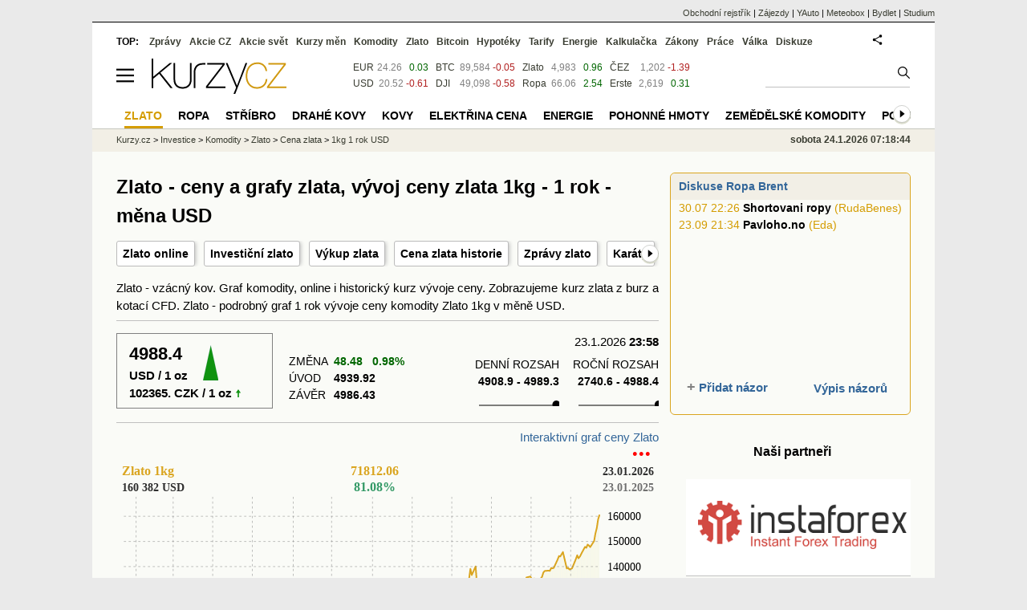

--- FILE ---
content_type: text/html; charset=utf-8
request_url: https://www.kurzy.cz/komodity/zlato-graf-vyvoje-ceny/1kg-usd-1-rok
body_size: 88590
content:
<!DOCTYPE html>
<html lang="cs">
	<head>
	<meta http-equiv="X-UA-Compatible" content="IE=edge">

	
	<script>z_start = new Date();mobile_view=false;jsmobil=0;pp_gemius_identifier='0tKaButKm10X7ZBOVCX4N8dRDiFkXUMFUeaZLnoNU5D.97';var pp_gemius_use_cmp=true;window['gtag_enable_tcf_support']=true</script>


	<meta charset="utf-8"><meta http-equiv="content-language" content="cs">
	<title>Zlato - ceny a grafy zlata, vývoj ceny zlata  1kg - 1 rok - měna USD | Kurzy.cz</title>
	<meta name="description" content="Cena Zlato 1kg, grafy vývoje ceny zlata v měně USD. Vývoj cen komodit na světových burzách, ceny derivátů, ceny grafy v korunách, dolarech a euro. Dvouletý graf."><meta property='og:image' content='https://i.fin.cz/og/www.kurzy.cz/komodity/zlato-graf-vyvoje-ceny/1kg-usd-1-rok__add[260124].png' /><meta name="author" content="Kurzy.cz">

	
		<meta name="viewport" content="width=990">
		<script>
	/* <![CDATA[ */
	var a_adv={rs_time:0,rs_timeout:1000,im:function(t){},ram:function(t){},repairIE:function(t){},all:function(t){},get_one:function(t,n){this.runfc("get_one",t,n)},rscript:function(t){},mscript:function(t){},runfc:function(t,n,i,e,o,r,f,s,u,c,m){if("undefined"==typeof a_advs)return 0==this.rs_time&&(this.rs_time=new Date().getTime()),new Date().getTime()-this.rs_time<this.rs_timeout&&"get_one"===t&&setTimeout(this.get_one.bind(this,n,i),100),!1;"get_one"===t&&a_advs.get_one(n,i)}};
	var alia_gSeznamSession
	var alia_adv = {code:'wfKomGrafyZlato',mc_msg_top:'10681',mc_msg_bot:'10651',mc_msg_rtb:'11612',AdFormCat:'210',tree_code:'wfKomGrafyZlato',flavour:'full',noview:'',lv:'1',nm:'1'};  
	var alia_gAdServer = 'rs.kurzy.cz'; 
	/*var alia_gAdServer = 'www.kurzy.cz';*/ 
	var alia_gAdPosition = 'wfKomGrafyZlato';
	var alia_gAdvBulkTemplates  = '______________';
	
		alia_adv.imm = '[base64]'; 
		var alia_gAdvBulkPositions  = '[base64]'; 
		var alia_gAdvPriority = '_doublesky_300adsense_|_250stranka_300adsense_|_|_'
	
	var alia_gCode = 'wfKomGrafyZlato';
	var alia_gLV = '1'
	var alia_gAdSpecialPosition = ''   
	
	var alia_gDFP = 1
	
	var alia_gVersion = ''
	var alia_adv_params = {};
	var a_adv_cizadb = false;
	var alia_gPrf = 'prf';
	/* ]]> */
</script>



	

	<script src="//s.fin.cz/l/levelN.asp?flavour=full&lmf=260107" async></script>

	 <link type="text/css" href="https://s.fin.cz/l/lm6.css?v=323" rel="stylesheet" media="all"> 

	
	
	<link rel="alternate" type="application/rss+xml" title="RSS kurzy.cz" href="https://www.kurzy.cz/zpravy/util/forext.dat?type=rss">
    <script defer src="https://s.fin.cz/l/js/all2025.js?lmf=251126b" charset="utf-8"></script>

	
	<script src="//ajax.googleapis.com/ajax/libs/jquery/3.6.0/jquery.min.js"></script>

	
<link type="text/css" href="//s.fin.cz/l/css/lm_second.css" rel="stylesheet" media="all" />
<link type="text/css" href="//s.fin.cz/l/datepicker.css?lfm=1" rel="stylesheet" />
<style>
/*autocomplete*/
.ac_results{border:1px solid #DBDDD0;background-color:#fff;overflow:hidden;padding:0;}
.ac_results ul{width:100%;list-style-position:outside;list-style:none;margin:0;padding:0;}
.ac_results iframe{display:block;position:absolute;top:0;left:0;z-index:-1;filter:mask();width:3000px;height:3000px;}
.ac_results li{cursor:pointer;display:block;width:100%;font:menu;font-size:14px;overflow:hidden;white-space:nowrap;margin:0;padding:2px 5px;line-height:1.7}
.ac_over{background-color:#DBDDD0;color:black;}
.captcha{vertical-align: middle}
.menuright h3 {border:none !important;margin-bottom: .5em;line-height: 1.5;}
</style>

  

	
		
	</head>
	<body>
	
	
	<div id="adv_mobile"><script>a_adv.im('mobile')</script></div>
	
	<div id="ram" class="ecb">
	
		
		
			<div id="adv_ram"><script>a_adv.im('ram')</script></div>
		
		

		<div id="ram_inner" class="ecb">
		<script>a_adv.ram('k')</script>

		
			<div id="contentnew" class="ecb 1">
		

			
				
					<div id="adv_content"><script> a_adv.im('content') </script></div>
				
			

			
			
  

  <style>
  

  </style>

  
	<!-- levy pravy sloupec bez predelu -->
	<div id="main" class="ecb">
	  <div id="leftcolumn" class="ecb">
		
		
		<h1>Zlato - ceny a grafy zlata, vývoj ceny zlata  1kg - 1 rok - měna USD</h1>
		
		<div class="menu-page-wrapper">
		<ul class="topmenu">
  
  
  <li><a href="https://www.kurzy.cz/komodity/zlato-graf-vyvoje-ceny/" title="Zlato online vývoj ceny">Zlato online</a></li>
  
  <li><a href="https://zlato.kurzy.cz/" title="Investiční zlato">Investiční zlato</a></li>
  
  <li><a href="https://www.kurzy.cz/zlato/vykup/" title="Výkup zlata - společnosti a ceny">Výkup zlata</a></li>
  
  <li><a href="https://www.kurzy.cz/komodity/zlato-graf-vyvoje-ceny/historie" title="Vývoj ceny zlata v letech, čtvrtletích a měsících">Cena zlata historie</a></li>
  
  <li><a href="https://zlato.kurzy.cz/zpravy/" title="Zprávy zlato">Zprávy zlato</a></li>
  
  <li><a href="https://www.kurzy.cz/zlato/karaty/" title="Jak se počítají karáty zlata">Karáty</a></li>
  
  <li><a href="https://www.kurzy.cz/komodity/drahe-kovy/" title="Drahé kovy - platina, palladium, rhodium">Drahé kovy</a></li>
  
  <li><a href="https://www.kurzy.cz/komodity/stribro/" title="Stříbro - cena komodity, investiční stříbro, výkup">Stříbro</a></li>
  
  <li><a href="https://www.kurzy.cz/komodity/ceny-energie-potravin-surovin-kovu/" title="Přehled komodit - kurzy, informace">Přehled komodit</a></li>
  
  <li><a href="https://www.kurzy.cz/kurzy-men/aktualni/" title="Aktuální kurzy měn online">Měny online</a></li>
  
  <li><a href="https://www.kurzy.cz/komodity/ropa/" title="Ropa - cena komodity, pohonné hmoty, zprávy">Ropa</a></li>
  
  <li><a href="https://www.kurzy.cz/bitcoin/" title="Bitcoin - kurz, vývoj, burzy">Bitcoin</a></li>
  


</ul>  
		</div>
		
		
		<!--lc-->
		 












<div class="justify">

  Zlato - vzácný kov. Graf komodity, online i historický kurz vývoje ceny. Zobrazujeme kurz zlata z burz a kotací CFD.
  
  Zlato - podrobný graf  1 rok vývoje ceny komodity Zlato  1kg v měně USD. 
  
</div>
 


<hr style="height:1px" />
<div class="ecb" style="margin-top:1em">
  <div style="float:left;width:380px">
	<div style="border:1px solid gray;padding:0 0 0 15px;float:left;max-width:178px">
	  


<div style="line-height:1.5;width:180px;margin:.5em auto;text-align:left">	  
  <div class="ecb">
	<div style="float:left">
    <b><span id="last_usd" style="font-size:22px">4986.43</span>
	  <br/>USD / 1 oz</b>&nbsp;
	<br />
	</div>
	<img loading="lazy" id="last_usd_img" src="https://i.fin.cz/items/arrows/arru40px.svg" height="44" style="float:left;margin:6px 0 0 15px"/>
  </div>
  <b><span id="last_czk">102304.</span> CZK / 1 oz</b>&nbsp;<img loading="lazy" id="last_czk_img" src="https://i.fin.cz/items/arrows/arre.svg" width="8" height="10"/>
</div>



<script>
var global_refresh_time = 15000;
var global_last_usd = 4986.433;
var global_last_czk = 102304.6;
var img_templ = "https://i.fin.cz/items/arrows/arr#x#.svg"

var img_templ2 = "https://i.fin.cz/items/arrows/arr#x#40px.svg"

function round(value, decimals) {
  return Number(Math.round(value+'e'+decimals)+'e-'+decimals);
}

function cr_result(data) {
  //console.log([data[1], global_last_usd])
  
  $("#last_usd").text(data[1]).css("color", "black").css("font-size", "22px")
  
  $("#last_czk").text(data[2]).css("color", "black")
  
  if (global_last_usd != data[1]) {
	var resc = data[0].split("&nbsp;");
	$("#id_komdt").text(resc[0])
	$("#id_komcas").text(resc[1].substring(0, 5))
	var komdenmin = parseFloat($("#id_komdenmin").text())
	var komdenmax = parseFloat($("#id_komdenmax").text())
	var komrokmin = parseFloat($("#id_komrokmin").text())
	var komrokmax = parseFloat($("#id_komrokmax").text())
	if (data[1] < komdenmin) {$("#id_komdenmin").text(data[1])}
	if (data[1] < komrokmin) {$("#id_komrokmin").text(data[1])}
	if (data[1] > komdenmax) {$("#id_komdenmax").text(data[1])}
	if (data[1] > komrokmax) {$("#id_komrokmax").text(data[1])}
	var uvod = parseFloat($("#id_komuvod").text());
  	var chlastabs = data[1] - uvod;
	var chlastper = (chlastabs/uvod) * 100.0;
	if (chlastabs < 0) {classc='clrred'} else {classc='clgreen'}
	$("#id_komabs").text(round(chlastabs,2));
	$("#id_komper").text(round(chlastper,2));
	$("#id_komclr").removeClass().addClass(classc);
  }	
  
  if (global_last_usd > data[1]) {pu="d"} else if (global_last_usd < data[1]) {pu="u"} else {pu="e"}
  if (global_last_czk > data[2]) {pc="d"} else if (global_last_czk < data[2]) {pc="u"} else {pc="e"}
  
	$('#last_usd_img').attr('src', img_templ2.replace("#x#", pu));
  
  $('#last_czk_img').attr('src', img_templ.replace("#x#", pc));
  window.setTimeout('$("#last_czk").css("color", "gray")', global_refresh_time-1000)
  
  window.setTimeout('$("#last_usd").css("color", "gray").css("font-size","22px")', global_refresh_time-1000)
  
  window.setTimeout('$.ajax(cr_ajax_params)', global_refresh_time)
  global_last_usd = data[1]
  global_last_czk = data[2]
}
cr_ajax_params = {url:'https://streamer.kurzy.cz/komodity/json/1714.json',
  dataType:'jsonp',
  jsonpCallback: 'jcb',
  jsonp: 'callback',  
  success:function(data){cr_result(data)}
}
$.ajax(cr_ajax_params)	  
</script>



	</div>

	  
	  <table style="float:left;line-height:1.5;margin-left:20px;font-size:14px">
		<tr><td colspan="2" style="margin:.5em;line-height:1.8">&nbsp;</td></tr>
		<tr><td>ZMĚNA&nbsp;&nbsp;</td><td><span id="id_komzm"  style="font-weight:bold"><span id="id_komclr" class="clgreen"><span id="id_komabs">46.51</span>&nbsp;&nbsp;&nbsp;<span id="id_komper">0.94</span>%</span>&nbsp;</span></td></tr>
		<tr><td>ÚVOD </td><td><span title="čas 23.1.2026 00:04" id="id_komuvod"  style="font-weight:bold">4939.92</span></td></tr>
		
		<tr><td>ZÁVĚR </td><td><span  title="čas 23.1.2026 23:00"  style="font-weight:bold">4986.43</span></td></tr>
		
	  </table>
	  
  </div>
  <div style="float:right;text-align:right">
	  
		<span id="id_komdt">23.1.2026</span>&nbsp;<b><span id="id_komcas">23:00</span></b>	
	  
	<table style="line-height:1.5;width:250px;text-align:right;margin:.5em 0;font-size:14px">
	  <tr>
		<td width="2%"> </td>
		<td width="48%">DENNÍ ROZSAH</td>
		<td width="5%"> </td>
		<td width="44%">ROČNÍ ROZSAH</td>
	  </tr>
	  <tr style="font-weight:bold">
		<td></td>
		<td><span id="id_komdenmin">4908.9</span> - <span id="id_komdenmax">4989.3</span></td>
		<td> </td>
		<td><span id="id_komrokmin">2740.6</span> - <span id="id_komrokmax">4988.4</span></td></tr>
	  <tr>
		<td></td>
		<td><svg width="100" height="20" xmlns="http://www.w3.org/2000/svg"><line x1="0" y1="19" x2="100" y2="19" style="stroke:#000;stroke-width: 1px;"></line><circle cx="96.43449419527295" cy="18" r="5"></circle></svg></td>
		<td> </td>
		<td><svg width="100" height="20" xmlns="http://www.w3.org/2000/svg"><line x1="0" y1="19" x2="100" y2="19" style="stroke:#000;stroke-width: 1px;"></line><circle cx="99.9125070439096" cy="18" r="5"></circle></svg></td>
	  </tr>
	</table>
  </div>

</div>

<hr style="height:1px"/>

<div style="float:right"><a href="" id="chart_switch">Interaktivní graf ceny Zlato</a></div>
<div class="clear"></div>


<div itemscope="itemscope" itemtype="schema.org/CreativeWork" style="margin:1em 0;height:400px" id="svg_chart">
  <meta itemprop="license" content="https://creativecommons.org/licenses/by-sa/4.0/" />
  <meta itemprop="fileFormat" content="svg+xml" />
  <meta itemprop="thumbnailUrl" content="https://g.kurzy.cz/graf-komodita/zlato-usd-670-400-1rok-jednotka-1kg.png" />
  <embed itemprop="image" src="https://g.kurzy.cz/graf-komodita/zlato-usd-670-400-1rok-jednotka-1kg-hodnoty.svg" type="image/svg+xml" width="670" height="400" title="Vývoj kurzu Zlato USD - graf" />
</div>


<div style="width:670px;height:400px;margin:1em 0;display:none" id="html5_chart">
  <div id="container" style="">Loading....</div>
</div>

<script>
$(function(){
	var hchart
	function renderchart() {
		$.getJSON('https://idb.kurzy.cz/ch-1714-usd-1kg/history?callback=?', function (hdata)
		{
		
		Highcharts.setOptions({lang: {loading: "Načítám...", months: ["Leden", "Únor", "Březen", "Duben", "Květen", "Červen", "Červenec", "Srpen", "Září", "Říjen", "Listopad", "Prosinec"], weekdays: ["Neděle", "Pondělí", "Úterý", "Středa", "Čtvrtek", "Pátek", "Sobota"], shortMonths: ["Led", "Úno", "Bře", "Dub", "Kvě", "Čvn", "Čvc", "Srp", "Zář", "Říj", "Lis", "Pro"], exportButtonTitle: "Export", printButtonTitle: "Tisk", rangeSelectorFrom: "Od", rangeSelectorTo: "Do", rangeSelectorZoom: "Období", downloadPNG: "Stáhnout obrázek PNG", downloadJPEG: " Stáhnout obrázek JPEG", downloadPDF: " Stáhnout obrázek PDF", downloadSVG: " Stáhnout obrázek SVG", printChart: "Vytisknout graf", resetZoom: "Zrušit výběr", resetZoomTitle: "Zrušit", thousandsSep: "", decimalPoint: "."}, global: {timezoneOffset: -60.0}});
		var option = {credits: false, title: {text: "Zlato USD  1kg", style: {color: "#496391"}}, navigator: {enabled: true}, xAxis: {gridLineDashStyle: "longdash", gridLineWidth: 1}, chart: {renderTo: "container"}, yAxis: {gridLineDashStyle: "longdash"}, series: [{name: "Zlato USD  1kg", data: hdata, color: "#496391", tooltip: {valueDecimals: 3, pointFormat: "{series.name}<br/><b>{point.y}</b><br/>"}, animation: false}], rangeSelector: {buttons: [{type: "month", count: 1, text: "1m"}, {type: "month", count: 3, text: "3m"}, {type: "month", count: 6, text: "6m"}, {type: "ytd", text: "YTD"}, {type: "year", count: 1, text: "1r"}, {type: "all", text: "All"}], selected: 4, inputEnabled: true}};
		hchart = new Highcharts.StockChart(option);
		
 graf_logo('container',335,0.3);
		});
	}
	renderchart();
});
</script>
<script src="https://code.highcharts.com/stock/6.2.0/highstock.js"></script>
<script src="https://code.highcharts.com/stock/6.2.0/modules/exporting.js" defer></script>
<script src="https://s.fin.cz/l/g.js"></script>

<script>
$('#chart_switch').on('click',
  function() 
  {
    $('#svg_chart, #html5_chart').toggle();
	var isVisible = $("#html5_chart").is(":visible");
    $(this).text( isVisible ? "SVG graf ceny Zlato" : "Interaktivní graf ceny Zlato");
	return false
  }
);
</script>

<div class="ecb" style="width:100%">
  <div style="width:54%;float:left">

	<table style="line-height:1.5">
	   
	  <tr>	  
		<td style="font-size:14px"><a href="/komodity/zlato-graf-vyvoje-ceny/1kg-usd-2-dny">ONLINE GRAFY</a> &nbsp; </td>
<td><a href="/komodity/zlato-graf-vyvoje-ceny/1kg-usd-1-den">1 den</a></td>
<td><a href="/komodity/zlato-graf-vyvoje-ceny/1kg-usd-2-dny">2 dny</a></td>
<td><a href="/komodity/zlato-graf-vyvoje-ceny/1kg-usd-5-dnu">5 dnů</a></td>
<td></td>
<td></td>
</tr>

<tr>
  <td style="font-size:14px"><a href="/komodity/zlato-graf-vyvoje-ceny/">VÝVOJ GRAFY</a> &nbsp; </td>
<td style="width:50px"><a href="/komodity/zlato-graf-vyvoje-ceny/1kg-usd-3-mesice" title="3 měsíce">3&nbsp;měs.</a>&nbsp;</td>
<td style="width:50px"><b>1 rok</b></td>
<td style="width:50px"><a href="/komodity/zlato-graf-vyvoje-ceny/1kg-usd-2-roky">2 roky</a></td>
<td style="width:50px"><a href="/komodity/zlato-graf-vyvoje-ceny/1kg-usd-3-roky">3 roky</a></td>
<td style="width:50px"><a href="/komodity/zlato-graf-vyvoje-ceny/1kg-usd-30-let">max</a></td>
</tr>
</table>	

<div style="margin:5px 0 0 80px;width:75%">
<form name="days_search" method="get" action="">	
  
  <table style="width:100%;border-spacing: 5px;">
	<tr style="">
	  <td style="background-color:#DBDDD0;padding:2px">&nbsp;Od: <input type="text" name="dat_field" value="23.01.2025" class="datepicker" size="10" style="max-width:100px" required id="id_dat_field"></td><td></td>
	</tr>
	<tr>
	  <td style="background-color:#DBDDD0;padding:2px">&nbsp;Do: <input type="text" name="dat_field2" value="23.01.2026" class="datepicker" size="10" style="max-width:100px" required id="id_dat_field2"></td>
	  <td style="background-color:#DBDDD0;text-align:center"><input type="submit" value="Zobraz" /></td>	  
	</tr>
  </table>
</form>
<script>
  $(document).ready(function () {
	$.Datepicker.setDefaults($.Datepicker.regional.cs);
  });
</script>
</div>


<table style="line-height:1.5;margin-top:.5em">
  <tr><td style="font-size:14px"><a href="/komodity/zlato-graf-vyvoje-ceny/historie">HISTORIE GRAFY</a> &nbsp; &nbsp;</td>
	<td><a href="/komodity/zlato-graf-vyvoje-ceny/2025" title="Historie ceny zlata roky">2025</a> &nbsp; &nbsp;</td>
	<td><a href="/komodity/zlato-graf-vyvoje-ceny/2025-3Q" title="Historie ceny zlata čtvrtletí">3. Q 2025</a> &nbsp; &nbsp;</td>
	<td><a href="/komodity/zlato-graf-vyvoje-ceny/202512" title="Historie ceny zlata měsíce">prosinec 2025</a></td></tr>
</table>


</div>

<div style="width:46%;float:right">
  <table style="line-height:1.5">
	  <tr>	  
		<td style="font-size:14px">
MĚNA &nbsp;
</td>
<td>

  <b>USD</b> &nbsp;

  
  <a href="/komodity/zlato-graf-vyvoje-ceny/1kg-czk-1-rok">CZK</a>
   &nbsp;

  
  <a href="/komodity/zlato-graf-vyvoje-ceny/1kg-eur-1-rok">EUR</a>
   &nbsp;

</td>
</tr>

<tr>
<td style="font-size:14px;vertical-align:top">JEDNOTKA&nbsp;</td>
<td style="font-size:14px">

  
  <a href="/komodity/zlato-graf-vyvoje-ceny/1g-usd-1-rok">1&nbsp;g</a>
   &nbsp;

  
  <a href="/komodity/zlato-graf-vyvoje-ceny/2g-usd-1-rok">2&nbsp;g</a>
   &nbsp;

  
  <a href="/komodity/zlato-graf-vyvoje-ceny/5g-usd-1-rok">5&nbsp;g</a>
   &nbsp;

  
  <a href="/komodity/zlato-graf-vyvoje-ceny/10g-usd-1-rok">10&nbsp;g</a>
   &nbsp;

  
  <a href="/komodity/zlato-graf-vyvoje-ceny/20g-usd-1-rok">20&nbsp;g</a>
   &nbsp;

  
  <a href="/komodity/zlato-graf-vyvoje-ceny/1oz-usd-1-rok">1&nbsp;oz</a>
   &nbsp;

  
  <a href="/komodity/zlato-graf-vyvoje-ceny/50g-usd-1-rok">50&nbsp;g</a>
   &nbsp;

  
  <a href="/komodity/zlato-graf-vyvoje-ceny/100g-usd-1-rok">100&nbsp;g</a>
   &nbsp;

  
  <a href="/komodity/zlato-graf-vyvoje-ceny/250g-usd-1-rok">250&nbsp;g</a>
   &nbsp;

  <b>1 kg</b> &nbsp;

</td>
</tr>

</table>



<hr style="height:1px"/>
<div style="text-align:right;margin:.5em 0;line-height:1.5">
	Grafy komodit PNG, SVG ke stažení <br />
	
	<a href="https://www.kurzy.cz/graf-komodita/zlato-usd-png-svg-1den" title="Grafy PNG, SVG ke stažení">1 den</a>, 		
	<a href="https://www.kurzy.cz/graf-komodita/zlato-usd-png-svg-2dny" title="Grafy PNG, SVG ke stažení">2 dny</a>, 		
	<a href="https://www.kurzy.cz/graf-komodita/zlato-usd-png-svg-5dnu" title="Grafy PNG, SVG ke stažení">5 dnů</a>, 		
	
	<a href="https://www.kurzy.cz/graf-komodita/zlato-usd-png-svg-1rok" title="Grafy PNG, SVG ke stažení">1 rok</a>, 		
	<a href="https://www.kurzy.cz/graf-komodita/zlato-usd-png-svg-2roky" title="Grafy PNG, SVG ke stažení">2 roky</a>,  
	<a href="https://www.kurzy.cz/graf-komodita/zlato-usd-png-svg-5let" title="Grafy PNG, SVG ke stažení">5 let</a>, 
	<a href="https://www.kurzy.cz/graf-komodita/zlato-usd-png-svg-10let" title="Grafy PNG, SVG ke stažení">10 let</a>
	<br/>
	<a href="https://www.kurzy.cz/html-kody/komodity-grafy.htm">Grafy komodit na Vaše stránky</a>
	<br/>
	<a rel="license" href="https://creativecommons.org/licenses/by-sa/4.0/"><img loading="lazy" src="https://i.fin.cz/licence/by.svg" alt="licence by-sa 4.0" style="height: 30px;vertical-align: middle;margin-top: 5px;"></a>
</div>	
</div>
</div>




<br>


  	

<div class="leftcolumnwidth ecb" style="margin-bottom:1em">
  <h2>Zlato - online kotace na nákup a prodej na trzích a CFD +</h2>

  <table class="pd pdw rowcl leftcolumnwidth pad rca" style="margin-bottom:5px">
	<thead>
	<tr>
	  <th class="pf">Obchodník</th>
	  
		<th class="pf"></th>
	  
	  <th class="pf r">Čas</th> 
	  <th class="pf r">Nákup</th> 
	  <th class="pf r">Prodej</th>
	  
		<td class="pf r">Střed</td>
	  
	</tr>
	</thead>
<tbody>
  


  <tr class="r">
	<td class="l">Plus500</td>
	
	<td style="background-color:darkred;text-align:center"><a href="https://www.plus500.cz/" style="color:white;font-weight:bold">Začít obchodovat Zlato</a></td>
	
	<td>23.1. 23:57</td>
	<td>4 989.67</td>
	<td>4 987.03</td>  
	
	  <td>4 988.35</td>
	
  </tr>
  



  	
  


  <tr class="r">
	<td class="l">XTB</td>
	
	<td style="background-color:#405882;text-align:center"><a href="https://www.xtb.com/cz" style="color:white;font-weight:bold">Začít obchodovat Zlato</a></td>
	
	<td>23.1. 21:34</td>
	<td>4 977.31</td>
	<td>4 977.31</td>  
	
	  <td>4 977.31</td>
	
  </tr>
  



  	
  


  <tr class="r">
	<td class="l">InstaForex</td>
	
	<td style="background-color:darkred;text-align:center"><a href="https://personal.instaforex.eu/cs/ib/links/go/150" style="color:white;font-weight:bold">Začít obchodovat Zlato</a></td>
	
	<td>23.1. 22:59</td>
	<td>4 987.26</td>
	<td>4 986.46</td>  
	
	  <td>4 986.86</td>
	
  </tr>
  



  </tbody>
  </table>
   <div style="font-size:13px;line-height:1.5">
	 
		Prohlášení Plus500: <b>79%
 maloobchodních CFD účtů přichází o peníze</b>.
	 
  <a href="https://zpravy.kurzy.cz/469396-co-jsou-cfd-kontrakty-rozdilove-smlouvy/">Více o CFD ...</a>
  <br>
  </div>
</div>




<br>


  <h2>Výběr komodit ke srovnání ceny s zlatem</h2>
  <a href="/komodity/zlato-porovnani-vyvoje-cen/">Zlato a další komodity</a><br>
  Porovnat ceny dvou komodit v jednom grafu: 
  
  <a href="/komodity/zlato-vs-bitcoin-srovnani-vyvoje-ceny/">Zlato&nbsp;a&nbsp;Bitcoin</a>, 
  
  <a href="/komodity/zlato-vs-platina-srovnani-vyvoje-ceny/">Zlato&nbsp;a&nbsp;Platina</a>, 
  
  <a href="/komodity/zlato-vs-ropa-wti-crude-oil-srovnani-vyvoje-ceny/">Zlato&nbsp;a&nbsp;Ropa&nbsp;WTI&nbsp;Crude&nbsp;Oil</a>
  
  <br><br>





<form action="/cr-wh-res/cs/" method="get" name="full" class="noprint simpleform" style="white-space:nowrap;width:99%;margin:0 0 15px 0">
  <table>
	<tr>
	  
	  <td style="padding:15px 0">		
		<label for="text_cr"><span style="font-weight:normal">&nbsp;Hledat komoditu</span></label>
	  </td>
	  
	  <td style="text-align:right;padding:0 0 0 70px">&nbsp;
		<input type="hidden" name="page" id="page_id" value="g"/>
		<input type="text" id="text_cr" name="crypto" maxlength="50" size="50" style="width:350px" placeholder="Zadejte název nebo zkratku hledané komodity" />
		<input type="submit" value="Zobraz" name="W"  />&nbsp;
	  </td>
	</tr>
  </table>
</form>

<script src="https://s.fin.cz/l/jquery.autocomplete.alia.js?v=21"></script>

<script>
  function sendForm() { document.full.submit() }

  $(document).ready(function(){        
  $("#text_cr").autocomplete("/cr-wh/cs/",	{
  delay: 50,
  max:10,
  minChars:1,
  matchSubset:6,
  matchContains:1,
  cacheLength:1,
  autoFill:true,
  selectFirst: false,
  maxItemsToShow: 15,
  extraParams: {'lang':'cs', 'kom':1},
  onItemSelect: sendForm
  });
});
</script>

<br>

<div class="ecb">
  <div style="width:42%;float:left">

	

	<h2 class="bbgold">Zpravodajství Zlato cena</h2>
	<div id="zpravy">
<div class="hlavni_zprava ecb">
<div class="nadpis"><a href="https://zlato.kurzy.cz/zpravy/845914-stribro-poprve-nad-100-dolary-zlato-u-5000-dolaru-za-unci/" class="ecb" onclick="click_stat('hlzpr-845914-2-1', alia_gCode)" title="Stříbro poprvé nad 100 dolary, zlato u 5000 dolarů za unci">Stříbro poprvé nad 100 dolary, zlato u 5000 dolarů za unci</a></div>
<div class="other"><a href="https://zlato.kurzy.cz/zpravy/845914-stribro-poprve-nad-100-dolary-zlato-u-5000-dolaru-za-unci/" onclick="click_stat('hlzpr-845914-1-1', alia_gCode)"><img loading="lazy" class="image" src="https://i.fin.cz/zpravy/obrazky/14/845914/109b6dda-1d53-4b02-b747-7efdc9d44f17.gif_w120h90.jpg" align="left" alt="Ilustrační foto."></a><span class="autor-datum">Pá 19:09   
														<a class="odkaz" href="https://zpravy.kurzy.cz/komodity/" title="Více zpráv z rubriky Komodity" onclick="click_stat('hlzpr-845914-4-1', alia_gCode)">Komodity</a></span><div class="text ecb"><a href="https://zlato.kurzy.cz/zpravy/845914-stribro-poprve-nad-100-dolary-zlato-u-5000-dolaru-za-unci/" class="ecb" onclick="click_stat('hlzpr-845914-3-1', alia_gCode)" title="Stříbro poprvé nad 100 dolary, zlato u 5000 dolarů za unci">Cena stříbra dnes poprvé v historii překročila psychologicky důležitou hranici 100 dolarů, v přepočtu zhruba 2060 korun, za troyskou unci. Na nové rekordní maximum dnes vystoupila rovněž cena zlata, která se tak blíží ...</a></div>
</div>
</div>
<div class="hlavni_zprava ecb">
<div class="nadpis"><a href="https://zpravy.kurzy.cz/845838-souhrn-23-1-svetove-akciove-trhy-si-oddechly-po-trumpove-zlobeni-bcpp-ve-znameni-nastupu-csg/" class="ecb" onclick="click_stat('hlzpr-845838-2-2', alia_gCode)" title="Souhrn 23.1. - světové akciové trhy si oddechly po Trumpově zlobení, BCPP ve znamení nástupu CSG, ropa posílila k 66 USD, zlato na novém rekordu nad 4950 USD, bitcoin nejistý">Souhrn 23.1. - světové akciové trhy si oddechly po Trumpově zlobení, BCPP ve znamení nástupu CSG, ropa posílila k 66 USD, zlato na novém rekordu nad 4950 USD, bitcoin nejistý</a></div>
<div class="other"><a href="https://zpravy.kurzy.cz/845838-souhrn-23-1-svetove-akciove-trhy-si-oddechly-po-trumpove-zlobeni-bcpp-ve-znameni-nastupu-csg/" onclick="click_stat('hlzpr-845838-1-2', alia_gCode)"><img loading="lazy" class="image" src="https://i.fin.cz/zpravy/obrazky/38/845838/traders2_big_w120h90.jpg" align="left" alt="Ilustrační foto."></a><span class="autor-datum">Pá 17:29   
														<a class="odkaz" href="https://zpravy.kurzy.cz/investice/" title="Více zpráv z rubriky Investice" onclick="click_stat('hlzpr-845838-4-2', alia_gCode)">Investice</a></span><div class="text ecb"><a href="https://zpravy.kurzy.cz/845838-souhrn-23-1-svetove-akciove-trhy-si-oddechly-po-trumpove-zlobeni-bcpp-ve-znameni-nastupu-csg/" class="ecb" onclick="click_stat('hlzpr-845838-3-2', alia_gCode)" title="Souhrn 23.1. - světové akciové trhy si oddechly po Trumpově zlobení, BCPP ve znamení nástupu CSG, ropa posílila k 66 USD, zlato na novém rekordu nad 4950 USD, bitcoin nejistý">Pražská burza při výrazně nadprůměrné likviditě na úrovni více jak trojnásobku dlouhodobého průměru ve finále lehce oslabila. Evropské akciové trhy na konec velice rušného týdne vesměs pouze s mírnými změnami hlavních ...</a></div>
</div>
</div>
<div id="adv_nativni"><script> a_adv.im('nativni') </script></div>
<div id="adv_nativni2"><script> a_adv.im('nativni2') </script></div>
<div class="hlavni_zprava ecb">
<div class="nadpis"><a href="https://zlato.kurzy.cz/zpravy/845756-zlato-roste-riziko-korekce-goldman-zvysuje-cil-pro-rok-2026/" class="ecb" onclick="click_stat('hlzpr-845756-2-3', alia_gCode)" title="Zlato: roste riziko korekce? Goldman zvyšuje cíl pro rok 2026">Zlato: roste riziko korekce? Goldman zvyšuje cíl pro rok 2026</a></div>
<div class="other"><a href="https://zlato.kurzy.cz/zpravy/845756-zlato-roste-riziko-korekce-goldman-zvysuje-cil-pro-rok-2026/" onclick="click_stat('hlzpr-845756-1-3', alia_gCode)"><img loading="lazy" class="image" src="https://i.fin.cz/zpravy/obrazky/56/845756/gold_big4_w120h90.jpg" align="left" alt="Ilustrační foto."></a><span class="autor-datum">Pá 13:58   
														<a class="odkaz" href="https://zpravy.kurzy.cz/komodity/" title="Více zpráv z rubriky Komodity" onclick="click_stat('hlzpr-845756-4-3', alia_gCode)">Komodity</a></span><div class="text ecb"><a href="https://zlato.kurzy.cz/zpravy/845756-zlato-roste-riziko-korekce-goldman-zvysuje-cil-pro-rok-2026/" class="ecb" onclick="click_stat('hlzpr-845756-3-3', alia_gCode)" title="Zlato: roste riziko korekce? Goldman zvyšuje cíl pro rok 2026">Drahé kovy těží z širší destabilizace globálních finančních trhů, která oslabuje americký dolar a potenciálně i poptávku po amerických státních dluhopisech (Treasuries). Trend diverzifikace mimo Treasuries se zdá být ...</a></div>
</div>
</div>
<div class="hlavni_zprava ecb">
<div class="nadpis"><a href="https://zpravy.kurzy.cz/845740-12-h-evropa-oslabuje-situace-kolem-gronska-a-cel-se-uklidnila-pachut-ale-zustava-bcpp-pod/" class="ecb" onclick="click_stat('hlzpr-845740-2-4', alia_gCode)" title="12 h - Evropa oslabuje, situace kolem Grónska a cel se uklidnila, pachuť ale zůstává, BCPP pod taktovkou CSG, měny v klidu, ropa pod 65 USD, zlato nad k 4900 USD">12 h - Evropa oslabuje, situace kolem Grónska a cel se uklidnila, pachuť ale zůstává, BCPP pod taktovkou CSG, měny v klidu, ropa pod 65 USD, zlato nad k 4900 USD</a></div>
<div class="other"><a href="https://zpravy.kurzy.cz/845740-12-h-evropa-oslabuje-situace-kolem-gronska-a-cel-se-uklidnila-pachut-ale-zustava-bcpp-pod/" onclick="click_stat('hlzpr-845740-1-4', alia_gCode)"><img loading="lazy" class="image" src="https://i.fin.cz/zpravy/obrazky/40/845740/stock-exchange-4785080_1920_w120h90.jpg" align="left" alt="Ilustrační foto."></a><span class="autor-datum">Pá 12:30   
														<a class="odkaz" href="https://zpravy.kurzy.cz/investice/" title="Více zpráv z rubriky Investice" onclick="click_stat('hlzpr-845740-4-4', alia_gCode)">Investice</a></span><div class="text ecb"><a href="https://zpravy.kurzy.cz/845740-12-h-evropa-oslabuje-situace-kolem-gronska-a-cel-se-uklidnila-pachut-ale-zustava-bcpp-pod/" class="ecb" onclick="click_stat('hlzpr-845740-3-4', alia_gCode)" title="12 h - Evropa oslabuje, situace kolem Grónska a cel se uklidnila, pachuť ale zůstává, BCPP pod taktovkou CSG, měny v klidu, ropa pod 65 USD, zlato nad k 4900 USD">Evropské akciové trhy na závěr týdne vesměs lehce oslabují. Situace kolem Grónska a hrozících cel se urovnala a uklidnila, ale na pomyslných rtech investorů přeci jen zřejmě ulpěla určitá hořkost směrem k USA. ...</a></div>
</div>
</div>
<div class="hlavni_zprava ecb">
<div class="nadpis"><a href="https://zlato.kurzy.cz/zpravy/845636-zlato-roste-o-1--stribro-pridava-3--drahe-kovy-opet-blizko-rekordnich-urovni/" class="ecb" onclick="click_stat('hlzpr-845636-2-5', alia_gCode)" title="Zlato roste o 1 %, stříbro přidává 3 % Drahé kovy opět blízko rekordních úrovní">Zlato roste o 1 %, stříbro přidává 3 % Drahé kovy opět blízko rekordních úrovní</a></div>
<div class="other"><a href="https://zlato.kurzy.cz/zpravy/845636-zlato-roste-o-1--stribro-pridava-3--drahe-kovy-opet-blizko-rekordnich-urovni/" onclick="click_stat('hlzpr-845636-1-5', alia_gCode)"><img loading="lazy" class="image" src="https://i.fin.cz/zpravy/obrazky/36/845636/chart-2026-01-22t181123-837_w120h90.png" align="left" alt="Ilustrační foto."></a><span class="autor-datum">Čt 18:36   
														<a class="odkaz" href="https://zpravy.kurzy.cz/komodity/" title="Více zpráv z rubriky Komodity" onclick="click_stat('hlzpr-845636-4-5', alia_gCode)">Komodity</a></span><div class="text ecb"><a href="https://zlato.kurzy.cz/zpravy/845636-zlato-roste-o-1--stribro-pridava-3--drahe-kovy-opet-blizko-rekordnich-urovni/" class="ecb" onclick="click_stat('hlzpr-845636-3-5', alia_gCode)" title="Zlato roste o 1 %, stříbro přidává 3 % Drahé kovy opět blízko rekordních úrovní">Navzdory obnovenému růstu amerických akcií podporuje oslabující dolar další zisky drahých kovů. Zlato se opět přibližuje k úrovni 4 890 USD za unci, zatímco stříbro se pohybuje poblíž rekordních hodnot kolem 95 USD za ...</a></div>
</div>
</div>
</div>

  </div>
  <div style="width:55%;float:right">
	
	  
	  <h2>CFD Zlato</h2>
  	<iframe src="https://i.fin.cz/block/xtb.asp?i=GOLD&tags=kom_graf_zlato_202601" style="width:100%; height: 350px; overflow: hidden;" frameborder="0" scrolling="no" allowtransparency="true" loading="lazy"></iframe>


	  <br />
	  <br />
	

	<h2 class="bbgold" style="margin-bottom:1em">Data v grafu Zlato cena</h2>
	Měna: <b>USD</b> &nbsp; Jednotka: <b>1 kg</b><br /> <br />
	<div class="ecb"><table class="pd pdw aspt1" style="width:100%"><thead><tr style="background-color:#EEF0E3"><th class="desc orderable"><a href="?sort=date1" rel="nofollow">Datum</a></th><th >Změna</th><th >Cena</th></tr></thead><tbody><tr class="pl"><td >23.01.2026</td><td class="rght">&nbsp;<span class="clgreen">1680&nbsp;&nbsp;&nbsp;1.06&nbsp;%</span>&nbsp;</td><td class="rght">160 382</td></tr><tr class="ps"><td >22.01.2026</td><td class="rght">&nbsp;<span class="clgreen">3366&nbsp;&nbsp;&nbsp;2.17&nbsp;%</span>&nbsp;</td><td class="rght">158 702</td></tr><tr class="pl"><td >21.01.2026</td><td class="rght">&nbsp;<span class="clgreen">2182&nbsp;&nbsp;&nbsp;1.43&nbsp;%</span>&nbsp;</td><td class="rght">155 336</td></tr><tr class="ps"><td >20.01.2026</td><td class="rght">&nbsp;<span class="clgreen">2956&nbsp;&nbsp;&nbsp;1.97&nbsp;%</span>&nbsp;</td><td class="rght">153 153</td></tr><tr class="pl"><td >19.01.2026</td><td class="rght">&nbsp;<span class="clgreen">2427&nbsp;&nbsp;&nbsp;1.64&nbsp;%</span>&nbsp;</td><td class="rght">150 196</td></tr><tr class="ps"><td >16.01.2026</td><td class="rght">&nbsp;<span class="clrred">-643.66&nbsp;&nbsp;-0.43&nbsp;%</span>&nbsp;</td><td class="rght">147 769</td></tr><tr class="pl"><td >15.01.2026</td><td class="rght">&nbsp;<span class="clrred">-337.50&nbsp;&nbsp;-0.23&nbsp;%</span>&nbsp;</td><td class="rght">148 413</td></tr><tr class="ps"><td >14.01.2026</td><td class="rght">&nbsp;<span class="clgreen">1288&nbsp;&nbsp;&nbsp;0.87&nbsp;%</span>&nbsp;</td><td class="rght">148 750</td></tr><tr class="pl"><td >13.01.2026</td><td class="rght">&nbsp;<span class="clrred">-350.60&nbsp;&nbsp;-0.24&nbsp;%</span>&nbsp;</td><td class="rght">147 461</td></tr><tr class="ps"><td >12.01.2026</td><td class="rght">&nbsp;<span class="clgreen">2827&nbsp;&nbsp;&nbsp;1.95&nbsp;%</span>&nbsp;</td><td class="rght">147 812</td></tr></tbody><tfoot></tfoot></table><ul style="display:inline;list-decoration:none;float:right;font-size:13px"><li style="display:inline;margin-left:1em">Stránka 1 z 26</li><li style="display:inline;margin-left:1em"><a href="?page=2">Další &raquo;</a></li><li style="display:inline;margin-left:1em">10 z 258 položek&nbsp;</li></ul></div>



	

	<br>
	<div id="nazoryokruhy" class="ecb" style="#style#">
<div style="margin-bottom:.5em;font-weight:bold;border-bottom:1px solid #DAA520;width:100%;font-size:16px"><a style="color:black;text-decoration:none" target="_top" href="https://nazory.kurzy.cz/komodity/nazory/A-V-T-17274/" title="Vypsat diskuzi, názory">
				Diskuze k tématu Zlato (eCBOT)</a></div>
<div class="par"><span class="datum">12.06. 21:09</span> 
					  <a target="_top" href="https://nazory.kurzy.cz/komodity/nazory/A-P-T-17274-PR-1741186/">To je krása...</a><span class="jmeno"> (Vyndat hlavy ze zádelí)</span></div>
<div class="nepar"><span class="datum">16.05. 11:01</span> 
					  <a target="_top" href="https://nazory.kurzy.cz/komodity/nazory/A-P-T-17274-PR-1739164/">Toto  NEJSOU CENY ZLATA ! je to cena CFD papírků (myslím graf cen)</a><span class="jmeno"> (Jura S)</span></div>
<div class="par"><span class="datum">12.04. 19:02</span> 
					  <a target="_top" href="https://nazory.kurzy.cz/komodity/nazory/A-P-T-17274-PR-1737173/">Nemovitosti jsou výdělečná jistota</a><span class="jmeno"> (Luboš)</span></div>
<div class="nepar"><span class="datum">27.09. 09:29</span> 
					  <a target="_top" href="https://nazory.kurzy.cz/komodity/nazory/A-P-T-17274-PR-1721432/">zlato roste ...</a><span class="jmeno"> (On the road)</span></div>
<div class="par"><span class="datum">27.09. 08:56</span> 
					  <a target="_top" href="https://nazory.kurzy.cz/komodity/nazory/A-P-T-17274-PR-1721429/">zlato roste ...</a><span class="jmeno"> (Van Allenovy pásy)</span></div>
<div style="line-height:1.5;margin-left:88px"><a style="color:black" target="_top" href="https://nazory.kurzy.cz/komodity/nazory/A-V-T-17274/" title="Vypsat diskuzi, názory">Další komentáře</a> (84)</div>
<div style="line-height:1.5;margin-top:1.5em"><a target="_top" href="https://nazory.kurzy.cz/nazory/default.asp?A=N&amp;T=17274" class="btn_warn">Přidat komentář</a><br></div>
</div>

  </div>
</div>


  <h2>Porovnání vývoje ceny komodit s zlatem</h2>
  
  <a href="/komodity/zlato-vs-bitcoin-srovnani-vyvoje-ceny/"><img loading="lazy" loading="lazy" src="https://g.kurzy.cz/graf-zlato-vs-bitcoin-usd.svg" alt="Zlato verzus Bitcoin" style="width:670px;height:400px"></a>
  
  <a href="/komodity/zlato-vs-stribro-srovnani-vyvoje-ceny/"><img loading="lazy" loading="lazy" src="https://g.kurzy.cz/graf-zlato-vs-stribro-usd.svg" alt="Zlato verzus Bitcoin" style="width:670px;height:400px"></a>
  

  <a href="/komodity/zlato-porovnani-vyvoje-cen/">Porovnání vývoje ceny zlata a dalších komodit a kryptoměn</a>



<h2 style="margin-top:2em">Zpravodajství komodity</h2>
<div id="zpravy"><div class="rubrika"><div class="zpravy ecb rowcln"><span class="datum cola">Pá 19:09</span><span class="colb"> <a href="https://zlato.kurzy.cz/zpravy/845914-stribro-poprve-nad-100-dolary-zlato-u-5000-dolaru-za-unci/" onclick="click_stat('stream-845914-2-1', alia_gCode)" title="Stříbro poprvé nad 100 dolary, zlato u 5000 dolarů za unci">Stříbro poprvé nad 100 dolary, zlato u 5000 dolarů za unci</a> <span class="autor">(Patria Finance)</span> <span class="rubrika_klik"><a href="https://zpravy.kurzy.cz/komodity/" title="Více zpráv z rubriky Komodity" onclick="click_stat('stream-845914-4-1', alia_gCode)">Komodity</a></span></span></div>
<div class="zpravy ecb rowcln"><span class="datum cola">Pá 17:29</span><span class="colb"> <a href="https://zpravy.kurzy.cz/845838-souhrn-23-1-svetove-akciove-trhy-si-oddechly-po-trumpove-zlobeni-bcpp-ve-znameni-nastupu-csg/" onclick="click_stat('stream-845838-2-2', alia_gCode)" title="Souhrn 23.1. - světové akciové trhy si oddechly po Trumpově zlobení, BCPP ve znamení nástupu CSG, ropa posílila k 66 USD, zlato na novém rekordu nad 4950 USD, bitcoin nejistý">Souhrn 23.1. - světové akciové trhy si oddechly po Trumpově zlobení, BCPP ve znamení...</a> <span class="autor">(Kurzy.cz)</span> <span class="rubrika_klik"><a href="https://zpravy.kurzy.cz/investice/" title="Více zpráv z rubriky Investice" onclick="click_stat('stream-845838-4-2', alia_gCode)">Investice</a></span></span></div>
<div class="zpravy ecb rowcln"><span class="datum cola">Pá 13:58</span><span class="colb"> <a href="https://zlato.kurzy.cz/zpravy/845756-zlato-roste-riziko-korekce-goldman-zvysuje-cil-pro-rok-2026/" onclick="click_stat('stream-845756-2-3', alia_gCode)" title="Zlato: roste riziko korekce? Goldman zvyšuje cíl pro rok 2026">Zlato: roste riziko korekce? Goldman zvyšuje cíl pro rok 2026</a> <span class="autor">(XTB)</span> <span class="rubrika_klik"><a href="https://zpravy.kurzy.cz/komodity/" title="Více zpráv z rubriky Komodity" onclick="click_stat('stream-845756-4-3', alia_gCode)">Komodity</a></span></span></div>
<div class="zpravy ecb rowcln"><span class="datum cola">Pá 12:30</span><span class="colb"> <a href="https://zpravy.kurzy.cz/845740-12-h-evropa-oslabuje-situace-kolem-gronska-a-cel-se-uklidnila-pachut-ale-zustava-bcpp-pod/" onclick="click_stat('stream-845740-2-4', alia_gCode)" title="12 h - Evropa oslabuje, situace kolem Grónska a cel se uklidnila, pachuť ale zůstává, BCPP pod taktovkou CSG, měny v klidu, ropa pod 65 USD, zlato nad k 4900 USD">12 h - Evropa oslabuje, situace kolem Grónska a cel se uklidnila, pachuť ale zůstává...</a> <span class="autor">(Kurzy.cz)</span> <span class="rubrika_klik"><a href="https://zpravy.kurzy.cz/investice/" title="Více zpráv z rubriky Investice" onclick="click_stat('stream-845740-4-4', alia_gCode)">Investice</a></span></span></div>
<div class="zpravy ecb rowcln"><span class="datum cola">Čt 18:36</span><span class="colb"> <a href="https://zlato.kurzy.cz/zpravy/845636-zlato-roste-o-1--stribro-pridava-3--drahe-kovy-opet-blizko-rekordnich-urovni/" onclick="click_stat('stream-845636-2-5', alia_gCode)" title="Zlato roste o 1 %, stříbro přidává 3 % Drahé kovy opět blízko rekordních úrovní">Zlato roste o 1 %, stříbro přidává 3 % Drahé kovy opět blízko rekordních úrovní</a> <span class="autor">(XTB)</span> <span class="rubrika_klik"><a href="https://zpravy.kurzy.cz/komodity/" title="Více zpráv z rubriky Komodity" onclick="click_stat('stream-845636-4-5', alia_gCode)">Komodity</a></span></span></div>
<div class="zpravy ecb rowcln"><span class="datum cola">Čt 17:10</span><span class="colb"> <a href="https://zpravy.kurzy.cz/845611-souhrn-22-1-uklidneni-kolem-gronska-a-cel-akciovym-trhu-svedci-bcpp-rostla-diky-cez-a-bankam/" onclick="click_stat('stream-845611-2-6', alia_gCode)" title="Souhrn 22.1. - uklidnění kolem Grónska a cel akciovým trhů svědčí, BCPP rostla díky ČEZ a bankám, zítra začne obchodování s CSG, koruna silnější, ropa zpět u 64 USD, zlato roste nad 4800 USD, bitcoin klesá pod 89 000 USD">Souhrn 22.1. - uklidnění kolem Grónska a cel akciovým trhů svědčí, BCPP rostla díky ...</a> <span class="autor">(Kurzy.cz)</span> <span class="rubrika_klik"><a href="https://zpravy.kurzy.cz/investice/" title="Více zpráv z rubriky Investice" onclick="click_stat('stream-845611-4-6', alia_gCode)">Investice</a></span></span></div>
<div class="zpravy ecb rowcln"><span class="datum cola">Čt 12:16</span><span class="colb"> <a href="https://zlato.kurzy.cz/zpravy/845543-goldman-sachs-navysuje-pro-zlato-cilovou-cenu-ke-konci-roku-na-5-400-dolaru/" onclick="click_stat('stream-845543-2-7', alia_gCode)" title="Goldman Sachs navyšuje pro zlato cílovou cenu ke konci roku na 5 400 dolarů">Goldman Sachs navyšuje pro zlato cílovou cenu ke konci roku na 5 400 dolarů</a> <span class="autor">(Patria Finance)</span> <span class="rubrika_klik"><a href="https://zpravy.kurzy.cz/investice/" title="Více zpráv z rubriky Investice" onclick="click_stat('stream-845543-4-7', alia_gCode)">Investice</a></span></span></div>
<div class="zpravy ecb rowcln"><span class="datum cola">Čt 06:03</span><span class="colb"> <a href="https://zlato.kurzy.cz/zpravy/845461-cinske-akcie-zajimave-na-zlatu-je-spise-cas-vybirat-zisky-mobius-video/" onclick="click_stat('stream-845461-2-8', alia_gCode)" title="Čínské akcie zajímavé, na zlatu je spíše čas vybírat zisky - Mobius (video)">Čínské akcie zajímavé, na zlatu je spíše čas vybírat zisky - Mobius (video)</a> <span class="autor">(Patria Finance)</span> <span class="rubrika_klik"><a href="https://zpravy.kurzy.cz/akcie-ve-svete/" title="Více zpráv z rubriky Akcie ve světě" onclick="click_stat('stream-845461-4-8', alia_gCode)">Akcie ve světě</a></span></span></div>
<div class="zpravy ecb rowcln"><span class="datum cola">St 17:20</span><span class="colb"> <a href="https://zpravy.kurzy.cz/845373-souhrn-21-1-trump-nepouzije-proti-gronsku-silu--trhy-si-znatelne-oddechly-cez-zastavil-a/" onclick="click_stat('stream-845373-2-9', alia_gCode)" title="Souhrn 21.1. - Trump nepoužije proti Grónsku sílu = trhy si znatelně oddechly, ČEZ zastavil a částečně korigoval propad, měny nejisté, ropa 64-65 USD, zlato na nových rekordech a překonalo 100 000 v korunách">Souhrn 21.1. - Trump nepoužije proti Grónsku sílu = trhy si znatelně oddechly, ČEZ z...</a> <span class="autor">(Kurzy.cz)</span> <span class="rubrika_klik"><a href="https://zpravy.kurzy.cz/investice/" title="Více zpráv z rubriky Investice" onclick="click_stat('stream-845373-4-9', alia_gCode)">Investice</a></span></span></div>
<div class="zpravy ecb rowcln"><span class="datum cola">St 13:39</span><span class="colb"> <a href="https://zlato.kurzy.cz/zpravy/845447-zlato-roste-o-2--blizi-se-korekce-na-trhu-drahych-kovu/" onclick="click_stat('stream-845447-2-10', alia_gCode)" title="Zlato roste o 2 % Blíží se korekce na trhu drahých kovů?">Zlato roste o 2 % Blíží se korekce na trhu drahých kovů?</a> <span class="autor">(XTB)</span> <span class="rubrika_klik"><a href="https://zpravy.kurzy.cz/komodity/" title="Více zpráv z rubriky Komodity" onclick="click_stat('stream-845447-4-10', alia_gCode)">Komodity</a></span></span></div>
<div class="zpravy ecb rowcln"><span class="datum cola">St 12:29</span><span class="colb"> <a href="https://zpravy.kurzy.cz/845281-12-h-evropa-oslabuje-ceka-se-na-trumpovo-vystoupeni-na-wef-v-davosu-bcpp-i-nadale-v-podruci/" onclick="click_stat('stream-845281-2-11', alia_gCode)" title="12 h - Evropa oslabuje, čeká se na Trumpovo vystoupení na WEF v Davosu, BCPP i nadále v područí ČEZu, dolar posiluje, ropa nad 64 USD, zlato dále posunuje rekordy, bitcoin blízko 89 000 USD">12 h - Evropa oslabuje, čeká se na Trumpovo vystoupení na WEF v Davosu, BCPP i nadál...</a> <span class="autor">(Kurzy.cz)</span> <span class="rubrika_klik"><a href="https://zpravy.kurzy.cz/investice/" title="Více zpráv z rubriky Investice" onclick="click_stat('stream-845281-4-11', alia_gCode)">Investice</a></span></span></div>
<div class="zpravy ecb rowcln"><span class="datum cola">St 10:06</span><span class="colb"> <a href="https://zlato.kurzy.cz/zpravy/845249-cena-zlata-poprve-v-historii-prekonala-uroven-100-000-kc-za-troyskou-unci-investory-leka/" onclick="click_stat('stream-845249-2-12', alia_gCode)" title="Cena zlata poprvé v historii překonala úroveň 100 000 Kč za troyskou unci. Investory leká neudržitelnost nejen japonského zadlužení">Cena zlata poprvé v historii překonala úroveň 100 000 Kč za troyskou unci. Investory...</a> <span class="autor">(Trinity Bank)</span> <span class="rubrika_klik"><a href="https://zpravy.kurzy.cz/komodity/" title="Více zpráv z rubriky Komodity" onclick="click_stat('stream-845249-4-12', alia_gCode)">Komodity</a></span></span></div>
<div class="zpravy ecb rowcln"><span class="datum cola">St 09:23</span><span class="colb"> <a href="https://zlato.kurzy.cz/zpravy/845239-zlato-dnes-rano-poprve-v-historii-prekonalo-hranici-100-000-kc-za-unci/" onclick="click_stat('stream-845239-2-13', alia_gCode)" title="Zlato dnes ráno poprvé v historii překonalo hranici 100 000 Kč za unci">Zlato dnes ráno poprvé v historii překonalo hranici 100 000 Kč za unci</a> <span class="autor">(Kurzy.cz)</span> <span class="rubrika_klik"><a href="https://zpravy.kurzy.cz/komodity/" title="Více zpráv z rubriky Komodity" onclick="click_stat('stream-845239-4-13', alia_gCode)">Komodity</a></span></span></div>
<div class="zpravy ecb rowcln"><span class="datum cola">Út 10:13</span><span class="colb"> <a href="https://zlato.kurzy.cz/zpravy/845024-geopoliticke-napeti-a-politika-prezidenta-trumpa-posunuly-zlato-nad-hranici-4-700-usd/" onclick="click_stat('stream-845024-2-14', alia_gCode)" title="Geopolitické napětí a politika prezidenta Trumpa posunuly zlato nad hranici 4 700 USD">Geopolitické napětí a politika prezidenta Trumpa posunuly zlato nad hranici 4 700 US...</a> <span class="autor">(Zlaťáky)</span> <span class="rubrika_klik"><a href="https://zpravy.kurzy.cz/okenko-investora/" title="Více zpráv z rubriky Okénko investora" onclick="click_stat('stream-845024-4-14', alia_gCode)">Okénko investora</a></span></span></div>
<div class="zpravy ecb rowcln"><span class="datum cola">Út 08:07</span><span class="colb"> <a href="https://zlato.kurzy.cz/zpravy/844986-zlato-vystoupalo-na-nova-historicka-maxima-a-trhy-vykazuji-klasicky-presun-do-bezpecnych-aktiv/" onclick="click_stat('stream-844986-2-15', alia_gCode)" title="Zlato vystoupalo na nová historická maxima a trhy vykazují klasický přesun do bezpečných aktiv - Ranní shrnutí (20.01.2026)">Zlato vystoupalo na nová historická maxima a trhy vykazují klasický přesun do bezpeč...</a> <span class="autor">(XTB)</span> <span class="rubrika_klik"><a href="https://zpravy.kurzy.cz/investice/" title="Více zpráv z rubriky Investice" onclick="click_stat('stream-844986-4-15', alia_gCode)">Investice</a></span></span></div></div></div>




<br>


		<!--/lc-->
		<div id="hsocial"></div>

		<!--html_bot-->
					 

		<div id="bzpravy"></div>
		<div id="adv_rectanglespodni"><script>a_adv.im("rectanglespodni")</script></div><hr style="margin-top:15px;height:12px" /><div id="tagy">Označení stránky: cena zlata, Zlato </div><div id="pribuzne"><h2>Příbuzné stránky</h2> <ul class="ul"><li><a href="https://www.kurzy.cz/komodity/zlato-graf-vyvoje-ceny/1kg-czk-1-den">Zlato - aktuální cena zlata, graf vývoje ceny zlata  1kg - 1 den - měna CZK</a></li><li><a href="https://www.kurzy.cz/komodity/zlato-graf-vyvoje-ceny/1kg-czk-5-dnu">Zlato - aktuální cena zlata, graf vývoje ceny zlata  1kg - 5 dnů - měna CZK</a></li><li><a href="https://www.kurzy.cz/komodity/zlato-graf-vyvoje-ceny/100g-czk-3-mesice">Zlato - ceny a grafy zlata, vývoj ceny zlata  100g - 3 měsíce - měna CZK</a></li><li><a href="https://www.kurzy.cz/komodity/zlato-graf-vyvoje-ceny/1g-eur-1-rok">Zlato - ceny a grafy zlata, vývoj ceny zlata  1g - 1 rok - měna EUR</a></li><li><a href="https://www.kurzy.cz/komodity/zlato-graf-vyvoje-ceny/100g-czk-2-dny">Zlato - aktuální cena zlata, graf vývoje ceny zlata  100g - 2 dny - měna CZK</a></li><li><a href="https://www.kurzy.cz/komodity/zlato-graf-vyvoje-ceny/1oz-czk-30-let">Zlato - ceny a grafy zlata, vývoj ceny zlata  1oz - 15 let - měna CZK</a></li><li><a href="https://www.kurzy.cz/komodity/zlato-graf-vyvoje-ceny/1g-czk-3-roky">Zlato - ceny a grafy zlata, vývoj ceny zlata  1g - 3 roky - měna CZK</a></li><li><a href="https://www.kurzy.cz/komodity/zlato-graf-vyvoje-ceny/1oz-eur-2-dny">Zlato - aktuální cena zlata, graf vývoje ceny zlata  1oz - 2 dny - měna EUR</a></li><li><a href="https://www.kurzy.cz/komodity/zlato-graf-vyvoje-ceny/1oz-eur-3-mesice">Zlato - ceny a grafy zlata, vývoj ceny zlata  1oz - 3 měsíce - měna EUR</a></li><li><a href="https://www.kurzy.cz/komodity/zlato-graf-vyvoje-ceny/1g-usd-5-dnu">Zlato - aktuální cena zlata, graf vývoje ceny zlata  1g - 5 dnů - měna USD</a></li><li><a href="https://www.kurzy.cz/komodity/zlato-graf-vyvoje-ceny/1g-czk-3-mesice">Zlato - ceny a grafy zlata, vývoj ceny zlata  1g - 3 měsíce - měna CZK</a></li><li><a href="https://www.kurzy.cz/komodity/zlato-graf-vyvoje-ceny/100g-czk-1-rok">Zlato - ceny a grafy zlata, vývoj ceny zlata  100g - 1 rok - měna CZK</a></li></ul></div>
		
		
		  <div id="adv_left"> <script> a_adv.im('left') </script> </div>
		  <div id="adv_doubleskylevy"> <script>a_adv.im('doubleskylevy')</script> </div>
		
	  </div> <!--/leftcolumn-->

	  <div id="middlecolumn" onclick="Show_hide_rightcolumn()"></div>
	  <div id="rightcolumn" class="ecb"><div id="rightcolumn_hidden_button" onclick="Show_hide_rightcolumn()" title="Skrýt sloupec">X&nbsp;</div>

		
		  


	
	
	<div id="adv_250stranka" class="ecb">
		<script> a_adv.im('250stranka')</script>
	</div>
	<div id="adv_250stranka_n"><script>a_adv.repairIE('250stranka')</script></div>
	
	
	
	<div id="adv_doublesky" class="ecb">
		<script> a_adv.im('doublesky')</script>
	</div>
	<div id="adv_doublesky_n"><script>a_adv.repairIE('doublesky')</script></div>
	
	




		  
		  



	<div id="adv_placenyzaznamall">
		<script> a_adv.im('placenyzaznamall')</script>
	</div>

	





<div id="adv_300adsense" class="ecb">
	<script> a_adv.im('300adsense')</script>
</div>





	
		
		    <div id="adv_textovkaall">
				<script> a_adv.im('textovkaall') </script>
			</div>
		
			




		   


  



  <div id="naz_box_all">
  <a class="naz_tema_link" href="https://nazory.kurzy.cz/komodity/nazory/A-V-T-17423/"><h3>Diskuse Ropa Brent</h3></a>
  <div id="naz_box">
	<div id="naz_box_novy">	
	</div>
	
	<div id="naz_otz" class="nazrow" style="display:none;margin-left:5px"><a class="naz_novy_link" href="https://nazory.kurzy.cz/nazory/?A=N&T=17423" style="color:black">Co si myslíte o ropě Brent?</a></div>
	
  </div>
  <div id="naz_box_bot">
	<b style="color:gray;font-size:18px">+</b>
	<a class="naz_novy_link" href="https://nazory.kurzy.cz/nazory/?A=N&T=17423">Přidat názor</a>
	<a class="naz_tema_link" href="https://nazory.kurzy.cz/komodity/nazory/A-V-T-17423/" style="float:right;margin-top:4px">Výpis názorů</a>
  </div>
</div>
<script>
var nazory_rf_tema_id=17423;
var nazory_rf_slug_dir='komodity/';
var nazory_rf_title='Ropa Brent';
</script>
<script src="https://i.fin.cz/js/nazory/nazory_box.js?v=0.5" charset="utf-8" async></script>






<div class="menuright" style="text-align:center;display:none;margin-top:2em">
  <h3 style="line-height:2">Naši partneři</h3>

  <div class="ecb loga-partneru" style="width:290px" data-carousel="{auto: 5000, speed: 2000, scroll: 2, visible: 2, vertical: true, start: Math.floor(Math.random() * lenght)}">
	<ul id="id_forex_loga">	  
	  <li class="partner_logo">
		<a href="https://go.xtbaffiliates.com/visit/?bta=39803&nci=8711"><img loading="lazy" loading="lazy" src="https://i.fin.cz/news/foto/loga/xtb_logo_2024_bile.png" alt="Xtb logo" height="90" style="margin-top:15px" /></a>	  
	  </li>	  
	  <li class="partner_logo">
		<a href="https://www.instaforex.eu/cz/specifications?platform=mt5&account=ecn_pro&instrument=commodities?utm_source=kurzy"><img loading="lazy" loading="lazy" src="https://i.fin.cz/forex/instaforex-logo-v2.png" alt="instaforex logo" height="60" style="margin-top:27px"></a>
	  </li> 
	  
	  <li class="partner_logo">
		<a href="https://www.plus500.com/cs/"><img loading="lazy" loading="lazy" src="https://i.fin.cz/forex/Plus500_logo_white.png" alt="plus500 logo" height="90" style="margin-top:14px"></a>
	  </li> 

  	  <li class="partner_logo">
		  <a href="https://www.home.saxo/cs-cz/?cmpid=AF_kurzy.cz"><img loading="lazy" src="https://i.fin.cz/forex/SAXO_logo_2022.png" alt="Saxo bank logo" height=90" style="margin-top:15px" /></a>
	  </li>

	</ul>
  </div>
</div>
<script> $(".menuright").css('display', 'block') </script>


<div class="joinbox">
  <table class="pd rowcl" style="width:100%;margin-bottom:7px">
  
  
  <thead>
	<tr><td colspan="1"><b>Hlavní komodity</b></td>
	  <td colspan="4" class="rght"><b>23.1.2026 22:00</b>&nbsp;</td>
	</tr>
  </thead>
  
  <tbody>  
  <tr>
	<td><a href="/komodity/kava-graf-vyvoje-ceny/">Káva</a></td>
	<td class="rght">351.640 USd</td>
	<td style="width:8px"><img loading="lazy" src="https://i.fin.cz/items/arrows/arre.svg" alt="" width="8" height="10"/></td>
	<td class="rght">72.1800 Kč</td>
	<td style="width:8px"><img loading="lazy" src="https://i.fin.cz/items/arrows/arrd.svg" alt="" width="8" height="10"/></td>
  </tr>
  
  
  <tbody>  
  <tr>
	<td><a href="/komodity/med-graf-vyvoje-ceny/">Měď</a></td>
	<td class="rght">5.93747 USD</td>
	<td style="width:8px"><img loading="lazy" src="https://i.fin.cz/items/arrows/arru.svg" alt="" width="8" height="10"/></td>
	<td class="rght">121.816 Kč</td>
	<td style="width:8px"><img loading="lazy" src="https://i.fin.cz/items/arrows/arrd.svg" alt="" width="8" height="10"/></td>
  </tr>
  
  
  <tbody>  
  <tr>
	<td><a href="/komodity/palladium-graf-vyvoje-ceny/">Palladium</a></td>
	<td class="rght">2040.48 USD</td>
	<td style="width:8px"><img loading="lazy" src="https://i.fin.cz/items/arrows/arrd.svg" alt="" width="8" height="10"/></td>
	<td class="rght">41863.7 Kč</td>
	<td style="width:8px"><img loading="lazy" src="https://i.fin.cz/items/arrows/arrd.svg" alt="" width="8" height="10"/></td>
  </tr>
  
  
  <tbody>  
  <tr>
	<td><a href="/komodity/platina-graf-vyvoje-ceny/">Platina</a></td>
	<td class="rght">2769.67 USD</td>
	<td style="width:8px"><img loading="lazy" src="https://i.fin.cz/items/arrows/arru.svg" alt="" width="8" height="10"/></td>
	<td class="rght">56824.3 Kč</td>
	<td style="width:8px"><img loading="lazy" src="https://i.fin.cz/items/arrows/arru.svg" alt="" width="8" height="10"/></td>
  </tr>
  
  
  <tbody>  
  <tr>
	<td><a href="/komodity/psenice-graf-vyvoje-ceny/">Pšenice</a></td>
	<td class="rght">530.137 USd</td>
	<td style="width:8px"><img loading="lazy" src="https://i.fin.cz/items/arrows/arre.svg" alt="" width="8" height="10"/></td>
	<td class="rght">108.884 Kč</td>
	<td style="width:8px"><img loading="lazy" src="https://i.fin.cz/items/arrows/arrd.svg" alt="" width="8" height="10"/></td>
  </tr>
  
  
  <tbody>  
  <tr>
	<td><a href="/komodity/ropa-brent-graf-vyvoje-ceny/">Ropa Brent</a></td>
	<td class="rght">66.1825 USD</td>
	<td style="width:8px"><img loading="lazy" src="https://i.fin.cz/items/arrows/arru.svg" alt="" width="8" height="10"/></td>
	<td class="rght">1357.83 Kč</td>
	<td style="width:8px"><img loading="lazy" src="https://i.fin.cz/items/arrows/arru.svg" alt="" width="8" height="10"/></td>
  </tr>
  
  
  <tbody>  
  <tr>
	<td><a href="/komodity/ropa-wti-crude-oil-graf-vyvoje-ceny/">Ropa WTI</a></td>
	<td class="rght">61.3025 USD</td>
	<td style="width:8px"><img loading="lazy" src="https://i.fin.cz/items/arrows/arru.svg" alt="" width="8" height="10"/></td>
	<td class="rght">1257.71 Kč</td>
	<td style="width:8px"><img loading="lazy" src="https://i.fin.cz/items/arrows/arru.svg" alt="" width="8" height="10"/></td>
  </tr>
  
  
  <tbody>  
  <tr>
	<td><a href="/komodity/sojove-boby-graf-vyvoje-ceny/">Sojové boby</a></td>
	<td class="rght">1024.37 USd</td>
	<td style="width:8px"><img loading="lazy" src="https://i.fin.cz/items/arrows/arre.svg" alt="" width="8" height="10"/></td>
	<td class="rght">210.395 Kč</td>
	<td style="width:8px"><img loading="lazy" src="https://i.fin.cz/items/arrows/arrd.svg" alt="" width="8" height="10"/></td>
  </tr>
  
  
  <tbody>  
  <tr>
	<td><a href="/komodity/stribro-graf-vyvoje-ceny/">Stříbro</a></td>
	<td class="rght">103.169 USD</td>
	<td style="width:8px"><img loading="lazy" src="https://i.fin.cz/items/arrows/arru.svg" alt="" width="8" height="10"/></td>
	<td class="rght">2116.67 Kč</td>
	<td style="width:8px"><img loading="lazy" src="https://i.fin.cz/items/arrows/arru.svg" alt="" width="8" height="10"/></td>
  </tr>
  
  
  <tbody>  
  <tr>
	<td><a href="/komodity/zemni-plyn-graf-vyvoje-ceny/">Zemní plyn</a></td>
	<td class="rght">3.65000 USD</td>
	<td style="width:8px"><img loading="lazy" src="https://i.fin.cz/items/arrows/arru.svg" alt="" width="8" height="10"/></td>
	<td class="rght">74.8855 Kč</td>
	<td style="width:8px"><img loading="lazy" src="https://i.fin.cz/items/arrows/arru.svg" alt="" width="8" height="10"/></td>
  </tr>
  
  
  <tbody>  
  <tr>
	<td><a href="/komodity/zlato-graf-vyvoje-ceny/">Zlato</a></td>
	<td class="rght">4986.43 USD</td>
	<td style="width:8px"><img loading="lazy" src="https://i.fin.cz/items/arrows/arru.svg" alt="" width="8" height="10"/></td>
	<td class="rght">102304. Kč</td>
	<td style="width:8px"><img loading="lazy" src="https://i.fin.cz/items/arrows/arru.svg" alt="" width="8" height="10"/></td>
  </tr>
  
  </tbody>
  </table>
  <a href="/komodity/ceny-energie-potravin-surovin-kovu/">Seznam všech komodit</a>

</div>



<div class="joinbox menuright">
    <h2><a href="https://www.kurzy.cz/komodity/">Komodity</a></h2>
    <h3><a href="https://www.kurzy.cz/komodity/ropa/">Ropa</a> - <a href="https://www.kurzy.cz/komodity/phm/" title="Cena pohonných hmot">PHM</a>&nbsp;<a href="https://www.kurzy.cz/komodity/benzin/">Benzín</a> a <a href="https://www.kurzy.cz/komodity/nafta/">nafta</a></h3><a href="https://www.kurzy.cz/komodity/ropa-brent-graf-vyvoje-ceny/" title="Ropa online">
        <img loading="lazy" src="https://g.kurzy.cz/graf-komodita-online/ropa-brent-usd-300-200-5dnu.svg" style="width: 280px; margin-left: 0px;" alt="Ropa Brent" /></a>
    <ul class="sloupce-3">
        <li><a title="Graf vývoje ceny komodity Ropa WTI Crude Oil" href="/komodity/ropa-wti-crude-oil-graf-vyvoje-ceny/">Ropa WTI</a></li>
        <li><a title="Graf vývoje ceny komodity Ropa Brent" href="/komodity/ropa-brent-graf-vyvoje-ceny/">Ropa Brent</a></li>
        <li><a title="Graf vývoje ceny komodity Topný olej" href="/komodity/topny-olej-graf-vyvoje-ceny/">Topný olej</a></li>
        <li><a href="/komodity/lng/">PHM</a></li>
        <li><a href="/komodity/benzin/">Benzín</a></li>
        <li><a href="/komodity/nafta/">Nafta</a></li>
        <li><a href="/komodity/lng/">LNG</a></li>
        <li><a href="/komodity/lpg/">LPG</a></li>
        <li><a href="/komodity/cng/">CNG</a></li></ul>
	
    <h3><a href="https://www.kurzy.cz/komodity/drahe-kovy/">Drahé kovy</a></h3><a href="https://www.kurzy.cz/komodity/zlato-graf-vyvoje-ceny/" title="Zlato - aktuální cena">
        <img loading="lazy" src="https://g.kurzy.cz/graf-komodita-online/zlato-usd-300-200-5dnu.svg" alt="Zlato - vývoj ceny komodity" style="width: 280px; margin-left: 0px;" /></a>
    <ul>
        <li><a title="Graf vývoje ceny komodity Zlato (eCBOT)" href="/komodity/zlato-graf-vyvoje-ceny/">Cena komodity Zlato (eCBOT)</a></li>
        <li><a title="Graf vývoje ceny komodity Stříbro (eCBOT)" href="/komodity/stribro-graf-vyvoje-ceny/">Cena komodity Stříbro (eCBOT)</a></li>
        <li><a title="Graf vývoje ceny komodity Platina" href="/komodity/platina-graf-vyvoje-ceny/">Cena komodity Platina</a></li>
        <li><a title="Graf vývoje ceny komodity Palladium" href="/komodity/palladium-graf-vyvoje-ceny/">Cena komodity Palladium</a></li></ul>
    <br />    
    
	<h3><a href="https://www.kurzy.cz/komodity/kovy/">Průmyslové kovy</a></h3><a href="https://www.kurzy.cz/komodity/med-graf-vyvoje-ceny/" title="Měď - aktuální cena">
        <img loading="lazy" src="https://g.kurzy.cz/graf-komodita-online/med-usd-300-200-5dnu.svg" alt="Měď - vývoj ceny komodity" style="width: 280px; margin-left: 0px;" /></a>
    <ul class="sloupce-3">
        <li><a href="https://www.kurzy.cz/komodity/med-graf-vyvoje-ceny/">Měď</a></li>
        <li><a href="https://www.kurzy.cz/komodity/zelezo/">Železo</a></li>
        <li><a href="https://www.kurzy.cz/komodity/hlinik/">Hliník</a></li>
        <li><a href="https://www.kurzy.cz/komodity/zinek/">Zinek</a></li>
        <li><a href="https://www.kurzy.cz/komodity/nikl/">Nikl</a></li>
        <li><a href="https://www.kurzy.cz/komodity/olovo/">Olovo</a></li>
        <li><a href="https://www.kurzy.cz/komodity/kobalt/">Kobalt</a></li>
        <li><a href="https://www.kurzy.cz/komodity/uran/">Uran</a></li>
        <li><a href="https://www.kurzy.cz/komodity/lithium/">Lithium</a></li>
        <li><a href="https://www.kurzy.cz/komodity/cin/">Cín</a></li>
        <li><a href="https://www.kurzy.cz/komodity/molybden/">Molybden</a></li>
        <li><a href="https://www.kurzy.cz/komodity/rhodium/">Rhodium</a></li></ul>
	
    <h3><a href="https://www.kurzy.cz/komodity/zemedelske/">Zemědělské komodity</a></h3><a href="https://www.kurzy.cz/komodity/kava-graf-vyvoje-ceny/" title="Ropa online">
        <img loading="lazy" src="https://g.kurzy.cz/graf-komodita-online/kava-usd-300-200-5dnu.svg" style="width: 280px; margin-left: 0px;" alt="Ropa Brent" /></a>
    <ul class="sloupce-3">
        <li><a title="Graf vývoje ceny komodity Rýže surová" href="/komodity/ryze-surova-graf-vyvoje-ceny/">Rýže</a></li>
        <li><a title="Graf vývoje ceny komodity Bavlna č. 2" href="/komodity/bavlna-graf-vyvoje-ceny/">Bavlna</a></li>
        <li><a href="https://www.kurzy.cz/komodity/kukurice-graf-vyvoje-ceny/">Kukuřice</a></li>
        <li><a href="https://www.kurzy.cz/komodity/psenice-graf-vyvoje-ceny/">Pšenice</a></li>
        <li><a href="https://www.kurzy.cz/komodity/soja-graf-vyvoje-ceny/">Soja</a></li>
        <li><a href="/komodity/kava-graf-vyvoje-ceny/">Káva</a></li>
        <li><a href="https://www.kurzy.cz/komodity/kakao-graf-vyvoje-ceny/">Kakao</a></li>
        <li><a href="https://www.kurzy.cz/komodity/hovezi-zive-graf-vyvoje-ceny/">Hovězí</a></li>
        <li><a href="https://www.kurzy.cz/komodity/konopi/">Konopí</a></li>
        <li><a href="https://www.kurzy.cz/komodity/cukr-graf-vyvoje-ceny/">Cukr č.11</a></li>
        <li><a href="https://www.kurzy.cz/komodity/chmel/">Chmel</a></li>
        <li><a href="https://www.kurzy.cz/komodity/drevo/">Dřevo</a></li></ul>
	
    <h3><a href="Komodity;01 Potraviny - ceny potravin">Potraviny - ceny potravin</a></h3>
    <ul class="sloupce-3">
        <li><a href="https://www.kurzy.cz/komodity/brambory/">Brambory</a></li>
        <li><a href="https://www.kurzy.cz/komodity/cukr/">Cukr</a></li>
        <li><a href="https://www.kurzy.cz/komodity/mleko/">Mléko</a></li>
        <li><a href="https://www.kurzy.cz/komodity/chleb/">Chléb</a></li>
        <li><a href="https://www.kurzy.cz/komodity/maslo/">Máslo</a></li>
        <li><a href="https://www.kurzy.cz/komodity/pivo/">Pivo</a></li></ul>
	
    <h3><a href="https://www.kurzy.cz/komodity/energie/">Energie</a></h3><a href="https://www.kurzy.cz/komodity/zemni-plyn-graf-vyvoje-ceny/" title="Zemní plyn online">
        <img loading="lazy" src="https://g.kurzy.cz/graf-komodita-online/zemni-plyn-usd-300-200-5dnu.svg" style="width: 280px; margin-left: 0px;" alt="Zemní plyn" /></a>
    <ul>
        <li><a title="Graf vývoje ceny komodity Zemní plyn" href="/komodity/zemni-plyn-graf-vyvoje-ceny/">Zemní plyn </a>/<a href="https://www.kurzy.cz/plyn/" title="Srovnání dodavatelů plynu"> Srovnání dodavatelů</a></li>
        <li><a title="Graf vývoje hodnoty indexu Uhlí" href="/komodity/uhli-us-index-graf-vyvoje-ceny/">Hodnota indexu Uhlí</a></li>
        <li><a title="Graf vývoje ceny komodity Elektřina" href="/komodity/cena-elektriny-graf-vyvoje-ceny/">Cena Elektřiny </a>
			/<a href="https://www.kurzy.cz/elektrina/" title="Srovnání dodavatelů a cen elektřiny"> Srovnání dodavatelů</a></li></ul>
	
    <h3>Kryptoměny</h3>
    <ul>
        <li><a title="Bitcoin, vývoje ceny kryptoměny" href="/komodity/bitcoin-graf-vyvoje-ceny/">Bitcoin</a> |
			<a title="Bitcoin Cash, vývoje ceny kryptoměny" href="/komodity/bitcoin-cash-graf-vyvoje-ceny/">Bitcoin Cash</a> |
			<a title="Ethereum, vývoje ceny kryptoměny" href="/komodity/ethereum-graf-vyvoje-ceny/">Ethereum</a> |
			<a title="Ripple, vývoje ceny kryptoměny" href="/komodity/ripple-graf-vyvoje-ceny/">Ripple</a></li></ul>
	
    <h3>Nakoupit nebo obchodovat</h3>
    <ul>
        <li>
					CFD:
						<a href="https://www.etoro.com/">eToro</a>, <a href="https://www.instaforex.eu/cz/">Instaforex</a>, <a href="https://www.xtb.com/cz/">XTB</a>
        <li>
            Krypto: <a href="https://www.binance.com/">Binance</a>, <a href="https://www.bitfinex.com/">Bitfinex</a>, <a href="https://hitbtc.com/">HitBTC</a>, <a href="https://www.bitstamp.net" style="font-size: 15px;">Bitstamp</a></li></ul>

<h3>Další stránky</h3>
<ul>
    <li><a title="Graf vývoje ceny komodity Ropa Benzin a Nafta" href="/komodity/benzin-nafta-cena/">Benzin a Nafta</a></li>
    <li><a href="https://wiki.kurzy.cz/ropa">Více o ropě</a></li>
    <li><a href="https://www.kurzy.cz/komodity/ropa-produkce/">Produkce ropy</a></li>
    <li><a href="https://www.kurzy.cz/komodity/ropa-zasoby/">zásoby ropy</a></li>
    <li><a href="https://www.kurzy.cz/komodity/ropa-barel/">Barel ropy</a></li>
    <li><a href="https://www.kurzy.cz/kalkulacka/spotrebni-dan-benzin-nafta/">Spotřební daně benzín a nafta</a></li>
</ul>
</div>



		  























	



<div id="adv_stickyright"> <script> a_adv.im('stickyright') </script> </div>

	<div id="adv_squaredole" class="ecb">
		<script> a_adv.im('squaredole')</script>
	</div>


<div id="adv_sky"> <script> a_adv.im('sky') </script> </div>





		
		<div id="rzpravy"></div>
		<div id="adv_doubleskysticky"><script>a_adv.get_one('doubleskysticky', true)</script></div>
	  </div>
	  <div id="rightcolumn_hidden" onclick="Show_hide_rightcolumn()" title="Zobrazit sloupec">Zobrazit sloupec&nbsp;</div>
	  
<div id="breadservers">
	
	 

	
	
	
	<a href="https://rejstrik-firem.kurzy.cz/" title="Obchodní rejstřík firem">Obchodní rejstřík</a> |
	

	<a href="https://www.zajezdy.cz/" title="Zájezdy a dovolená">Zájezdy</a> 
	| <a href="https://yauto.cz/" title="Auta, prodej aut - AAA , ESA a další autobazary">YAuto</a>
	| <a href="https://meteobox.cz/" title="Počasí z yr.no - Předpověď počasí online">Meteobox</a>
	| <a href="https://www.bydlet.cz/" title="Bydlení a reality">Bydlet</a>
	| <a href="https://studium.cz/" title="Kurzy, školení, rekvalifikace, daňové a účetní kurzy.">Studium</a>
	
</div>

<div id="headerlogonew" class="ecb">
	<a href="#mmenu" id="mmenubutton"><svg id="mmxopen"></svg></a>

  <a href="https://www.kurzy.cz" title="Kurzy.cz - Kurzy měn, akcie, komodity, investice">
<img loading="lazy" src="https://s.fin.cz/l/kurzy-cz-206px.svg" height="44" alt="Kurzy.cz logo" style="margin-top:10px">
</a>



  
  

  <table id="hkr">
	<tr id="hkr1">
	  <td><a href="https://www.kurzy.cz/kurzy-men/nejlepsi-kurzy/EUR-euro/">EUR</a></td><td align="right"></td><td>   <a href="https://www.kurzy.cz/bitcoin/">BTC</a></td><td align="right"></td><td>   <a href="https://www.kurzy.cz/komodity/zlato-graf-vyvoje-ceny/">Zlato</a></td><td align="right"></td><td>   <a href="https://www.kurzy.cz/akcie-cz/akcie/cez-183/">ČEZ</a></td><td align="right"></td>
	</tr>
	<tr id="hkr2">
	  <td><a href="https://www.kurzy.cz/kurzy-men/nejlepsi-kurzy/USD-americky-dolar/">USD</a></td><td align="right"></td><td>   <a href="https://www.kurzy.cz/akcie-usa/dow-jones-5/">DJI</a></td><td align="right"></td><td>   <a href="https://www.kurzy.cz/komodity/ropa-brent-graf-vyvoje-ceny/">Ropa</a></td><td align="right"></td><td>   <a href="https://www.kurzy.cz/akcie-cz/akcie/erste-group-bank-a-3276/">Erste</a></td><td align="right"></td>
	</tr>
	</table>
	<script>var showheaderdata=1</script>
	
	
	<div id="adv_topnewsnew"></div>
	<form action="https://www.kurzy.cz/hledani/" accept-charset="utf-8" id="mains">
	<fieldset>
		<input name="q" accesskey="v" />
		<input type="submit" value=""	title="Vyhledat" />
	</fieldset>
	</form>
</div>	
<div id="mainlinksnew">
	
	TOP:
	 
	
	<a href="https://zpravy.kurzy.cz/" title="Aktuální zpravodajství z financí">Zprávy</a><a href="https://www.kurzy.cz/akcie-cz/" title="Akcie cz online - Burza cenných papírů Praha a RM Systém, kurzy ČEZ, Erste, Moneta.">Akcie CZ</a><a href="https://www.kurzy.cz/akcie-svet/" title="Akcie ve světě">Akcie svět</a><a href="https://www.kurzy.cz/kurzy-men/" title="Kurzy měn, kurzovní lístky bank a směnáren i ČNB.">Kurzy měn</a><a href="https://www.kurzy.cz/komodity/" title="Komodity a deriváty, ropa, benzín, nafta, drahé kovy">Komodity</a><a href="https://www.kurzy.cz/zlato/" title="Zlato - Cena zlata, investiční zlato, výkup a prodej zlata">Zlato</a><a href="https://www.kurzy.cz/bitcoin/" title="Bitcoin a kryptoměny" >Bitcoin</a><a href="https://www.kurzy.cz/hypoteky/" title="Hypotéka, kalkulačka, refinancování, nabídky hypotečních bank">Hypotéky</a><a href="https://www.kurzy.cz/tarify/" title="Tarify telefonů - tarify O2, t-mobile, vodafone">Tarify</a><a href="https://www.kurzy.cz/energie/" title="Energie - srovnání ceny plynu a elektřiny. Tarify EON, ČEZ, Innogy.">Energie</a><a href="https://www.kurzy.cz/kalkulacka/" title="Kalkulačky - Mzdová kalkulačka, hypoteční a důchová kalkulačka a další kalkulačky.">Kalkulačka</a><a href="https://www.kurzy.cz/zakony/" title="Zákony, sbírka zákonů - zákon o DPH, stavební, živnostenský a další zákony.">Zákony</a><a href="https://www.kurzy.cz/prace/" title="Práce - Nabídky práce, volná pracovní místa, Úřad práce.">Práce</a><a href="https://www.kurzy.cz/ekonomika/valka/" title="Ekonomika války">Válka</a><a href="https://nazory.kurzy.cz/" title="Diskuze, názory, dotazy, komunita investorů.">Diskuze</a>
	
	

	
	<div id="adv_headerlogin2"> <script>a_adv.im('headerlogin2')</script> </div>
	<noscript>	
		<div style="float:right;">
		<!--[if IE]>
			<iframe src="https://www.kurzy.cz/util/comm.asp?AC=IF1" style="border:0; width: 150px; height: 20px;" frameborder="0" scrolling="no"></iframe>
		<![endif]--> 	
		<object id="loginnojs" data="https://www.kurzy.cz/util/comm.asp?AC=IF1"></object>
		</div>
	</noscript>

	
	
		

</div>

<div class="breadcrumbs ecb"><a href="https://www.kurzy.cz/" title="Kurzy měn, akcie cz online a komodity, investice online - Kurzy.cz">Kurzy.cz</a> &gt; <a href="https://www.kurzy.cz/investice/" title="Investice - investice do akcií, dluhopisů, podílových fondů, investice do zlata a stříbra, nejlepší investice.">Investice</a> &gt; <a href="https://www.kurzy.cz/komodity/" title="Drahé kovy, Zlato, stříbro, platina, ropa, zemní plyn, zemědělské komodity, káva, kukuřice a další.">Komodity</a> &gt; <a href="https://www.kurzy.cz/zlato/" title="Zlato, investiční zlato, prodej zlata">Zlato</a> &gt; <a href="https://www.kurzy.cz/komodity/zlato-graf-vyvoje-ceny/" title="Zlato - online ceny a grafy zlata">Cena zlata</a> &gt; <a href=" " title="Zlato"> 1kg 1 rok USD</a>
	<script> var alia_headertime = 'sobota 24.1.2026 07:18:44'</script>
	<div id="adv_headertime" style="float:right">
	sobota 24.1.2026 07:18:44
	<script>a_adv.im('headertime')</script>
	</div>

</div>







	</div> <!--/main-->
  

		
			</div>
		
			<div id="headernew">
				<div id="adv_cid"> <script> a_adv.im('cid') </script> </div>
				<div class="navbar navbarb menu-wrapper" id="navbarb"><ul class="menu"><li class="active" id="nb11300"><a class="mastera" href="https://www.kurzy.cz/zlato/" title="Zlato - online a historická cena, investiční zlato, zpravodajství·">Zlato</a></li><li id="nb9780"><a class="mastera" href="https://www.kurzy.cz/komodity/ropa/" title="Ropa - cena komodity, pohonné hmoty, zprávy·">Ropa</a></li><li id="nb11301"><a class="mastera" href="https://www.kurzy.cz/komodity/stribro/" title="Stříbro - online a historická cena, investiční stříbro, zpravodajství·">Stříbro</a></li><li id="nb9772"><a class="mastera" href="https://www.kurzy.cz/komodity/drahe-kovy/" title="Drahé kovy - platina, palladium, rhodium·">Drahé kovy</a></li><li id="nb9194"><a class="mastera" href="https://www.kurzy.cz/komodity/kovy/" title="Kovy průmysl·">Kovy</a></li><li id="nb11386"><a class="mastera" href="https://www.kurzy.cz/komodity/cena-elektriny-graf-vyvoje-ceny/" title="Elektřina - vývoj ceny komodity·">Elektřina cena</a></li><li id="nb9758"><a class="mastera" href="https://www.kurzy.cz/komodity/energie/" title="Energie - ropa, plyn, uhlí·">Energie</a></li><li id="nb9104"><a class="mastera" href="https://www.kurzy.cz/komodity/phm/" title="Benzín, Nafta, Plyn - ceny, vývoj·">Pohonné hmoty</a></li><li id="nb9759"><a class="mastera" href="https://www.kurzy.cz/komodity/zemedelske/" title="Zemědělské komodity·">Zemědělské komodity</a></li><li id="nb12285"><a class="mastera" href="https://www.kurzy.cz/komodity/potraviny/" title="Potraviny komoditní·">Potraviny</a></li><li id="nb9601"><a class="mastera" href="https://www.kurzy.cz/komodity/suroviny/" title="Suroviny - ceny komodit·">Suroviny</a></li><li id="nbNone"><a class="mastera" href="https://www.kurzy.cz/komodity/srovnani-cen-komodit-kryptomen/" title="Srovnání cen komodit a kryptoměn·">Srovnání cen komodit</a></li><li id="nb10653"><a class="mastera" href="https://www.kurzy.cz/komodity/ceny-energie-potravin-surovin-kovu/" title="Přehled komodit - kurzy, informace·">Přehled komodit</a></li><li id="nb11577"><a class="mastera" href="https://zpravy.kurzy.cz/komodity/" title="Zprávodajství komodity·">Zprávy z komodit</a></li><li id="nb9931"><a class="mastera" href="https://www.kurzy.cz/kurzy-men/aktualni/" title="Aktuální kurzy měn online·">Měny online</a></li><li id="nb9400"><a class="mastera" href="https://www.kurzy.cz/akcie-cz/" title="Akcie online·">Akcie online</a></li><li id="nb9926"><a class="mastera" href="https://www.kurzy.cz/akcie-svet/" title="Akcie a indexy ve světě·">Akcie svět</a></li><li id="nb9924"><a class="mastera" href="https://www.kurzy.cz/bitcoin/" title="Bitcoin - kurz, vývoj, burzy·">Bitcoin</a></li><li id="nb11296"><a class="mastera" href="https://www.kurzy.cz/komodity/ropa-brent-graf-vyvoje-ceny/" title="Další grafy">Další grafy</a></li></ul></div>
			</div>
		
		<div id="qr"></div>
		</div> <!--/ram_inner-->

		
			<div id="adv_bottom" class="ecb"><script> a_adv.im('bottom') </script></div>
			<div id="adv_stickyad" class="ecb"><script> a_adv.im('stickyad') </script></div>
		

		

	</div> <!--/ram-->

	<div id="ram_paticka" class="ecb">
		<div class="paticka">
			
			<table>
	<tr>
	<td>
		<h4><a href="https://www.kurzy.cz/kalkulacka/" title="Kalkulačka - finanční kalkulačky online.">Kalkulačka</a> - <a href="https://www.kurzy.cz/vypocet/" title="Výpočet - výpočty mzdy, důchodu, nemocenské.">Výpočet</a></h4>
		<p><a href="https://www.kurzy.cz/kalkulacka/vypocet-ciste-mzdy/" title="Výpočet čisté mzdy - Čistá mzda, hrubá mzda, daně, kalkulačka mzdy." >Výpočet čisté mzdy</a></p>
		<p><a href="https://www.kurzy.cz/kalkulacka/duchodova-kalkulacka/" title="Výpočet důchodu - kalkulačka odchodu do důchodu" >Důchodová kalkulačka</a></p>
		<p><a href="https://www.kurzy.cz/kalkulacka/pridavky-na-dite/" title="Přídavky na dítě">Přídavky na dítě</a></p>
		<p><a href="https://www.kurzy.cz/kalkulacka/prispevek-na-bydleni/" title="Příspěvek na bydlení">Příspěvek na bydlení</a></p>
		<p><a href="https://www.kurzy.cz/kalkulacka/rodicovsky-prispevek/" title="Rodičovský příspěvek">Rodičovský příspěvek</a></p>
		<p><a href="https://www.kurzy.cz/kalkulacka/zivotni-minimum/" title="Životní minimum">Životní minimum</a></p>
		<p><a href="https://www.kurzy.cz/kalkulacka/hypotecni-kalkulacka/" title="Hypoteční kalkulačka">Hypoteční kalkulačka</a></p>
		<p><a href="https://www.kurzy.cz/povinne-ruceni/" title="POV - zákonné pojištění aut">Povinné ručení</a></p>
		
	</td>
	<td>
		<h4><a title="Banky a bankomaty - Česká spořitelna, ČSOB, Unicredit, GE money bank, Komerční banka" href="https://www.kurzy.cz/banky/">Banky</a> a <a href="https://www.kurzy.cz/banky/bankomaty/">Bankomaty</a></h4>
		<p><a title="Nejlepší úroky u českých bank." href="https://www.kurzy.cz/urokove-sazby/">Úrokové sazby</a>, <a href="https://www.kurzy.cz/hypoteky/" title="Hypotéky, kalkulačka, Nabídky hypotečních bank">Hypotéky</a></p>
		
		
		
		<p><a href="https://www.kurzy.cz/smenarny/" title="Směnárny v regionech - Praha, Plzeň, Ostrava, Brno, Olomouc.">Směnárny</a> -
		<a title="Kurz Eura" href="https://www.kurzy.cz/kurzy-men/nejlepsi-kurzy/EUR-euro/">Euro</a>,
		<a title="Kurz dolaru" href="https://www.kurzy.cz/kurzy-men/nejlepsi-kurzy/USD-americky-dolar/">Dolar</a>
		</p>
		<h4><a href="https://www.kurzy.cz/prace/">Práce</a> - <a title="Volná pracovní místa - MPSV, Jobs" href="https://prace.kurzy.cz/urad-prace/volna-mista/">Volná místa</a></h4>
		<p><a title="Úřady práce, volná pracovní místa, nabídky práce." href="https://prace.kurzy.cz/urad-prace/">Úřad práce</a>,
		<a href="https://www.kurzy.cz/mzda/"	title="Mzda - výpočet mzdy, mzdová kalkulačka">Mzda</a>, <a href="https://www.kurzy.cz/platy/" title="Platy a platové tabulky">Platy</a> 
		</p>
		<h4><a href="https://www.kurzy.cz/prispevky-davky/" title="Příspěvky - rodičovský, na péči, na bydlení, dávky podpory">Dávky a příspěvky</a></h4>
		<p><a href="https://www.kurzy.cz/prispevky-davky/nemocenska/" title="Nemocenská">Nemocenská</a>, <a href="https://www.kurzy.cz/prispevky-davky/porodne/" title=" Porodné">Porodné</a></p>
		<p><a href="https://www.kurzy.cz/prispevky-davky/podpora-v-nezamestnanosti/" title="Podpora - nezaměstnanost">Podpora v nezaměstnanosti</a></p>
		<p><a href="https://www.kurzy.cz/duchody/" title="Důchody, penze, penzijní.">Důchody</a></p>
		
	</td>
	<td>
		<h4><a href="https://www.kurzy.cz/investice/">Investice</a></h4>
		<p>
		<a title="Burza cenných papírů Praha (pražská burza)" href="https://www.kurzy.cz/akcie-cz/burza/">Burza</a>
		-
		<a title="Akcie ČEZ online, zprávy" href="https://www.kurzy.cz/akcie-cz/akcie/cez-183/">ČEZ</a>
		</p>
		<p><a href="https://www.kurzy.cz/dluhopisy/" title="Dluhopisy - státní a korporátní dluhopisy">Dluhopisy</a>, <a href="https://www.kurzy.cz/podilove-fondy/" title="Výsledky podílových fondů.">Podílové fondy</a></p>
		<p><a title="Česká ekonomika" href="https://www.kurzy.cz/makroekonomika/">Ekonomika</a> - <a title="Hrubý domácí produkt" href="https://www.kurzy.cz/makroekonomika/hdp/">HDP</a>, <a title="Průměrná mzda" href="https://www.kurzy.cz/makroekonomika/mzdy/">Mzdy</a>
		</p>
		<p><a href="https://www.kurzy.cz/kryptomeny/">Kryptoměny</a> - <a href="https://www.kurzy.cz/bitcoin/">Bitcoin</a>, <a href="https://www.kurzy.cz/ethereum/">Ethereum</a>
		</p>
		<h4><a href="https://www.kurzy.cz/komodity/drahe-kovy/">Drahé kovy</a></h4><p><a title="Zlato - Cena zlata online" href="https://www.kurzy.cz/komodity/zlato-graf-vyvoje-ceny/">Zlato</a>, <a href="https://zlato.kurzy.cz/" title="investiční zlato, prodej">Investiční zlato</a>,
		<a title="Stříbro, investiční stříbro, cena stříbra" href="https://www.kurzy.cz/komodity/stribro-graf-vyvoje-ceny/">Stříbro</a>
		</p>
		<p>
		<a title="Ropa - cena ropy brent, graf" href="https://www.kurzy.cz/komodity/ropa-brent-graf-vyvoje-ceny/">Ropa</a>
		- <a title="Pohonné hmoty - vývoj cen" href="https://www.kurzy.cz/komodity/phm/">PHM</a>,
		<a href="https://www.kurzy.cz/komodity/benzin/">Benzín</a>,
		<a href="https://www.kurzy.cz/komodity/nafta/">Nafta</a>,
		<a href="https://www.kurzy.cz/komodity/nafta-evropa/">Nafta v Evropě</a>
		</p>
		
	</td>
	<td>
		<h4><a href="https://www.kurzy.cz/podnikani/">Podnikání</a></h4>
		
		<p><a title="Regiony - Podnikání v regionech." href="https://regiony.kurzy.cz/">Města a obce</a>, <a title="PSČ a pošty." href="https://regiony.kurzy.cz/psc/">PSČ</a> </p>
		<p><a href="https://regiony.kurzy.cz/katastr/" title="Nahlížení do katastru nemovitostí online, mapy." >Katastr nemovitostí</a></p>
		<p><a href="https://regiony.kurzy.cz/katastr/katastralni-urady/" title="Katastrální úřady Praha, Brno, Ostrava a další města" >Katastrální úřady</a></p>
		
		<p><a title="Vyhledání ochranných známek" href="https://oz.kurzy.cz/">Ochranné známky</a></p>
		<p><a href="https://www.kurzy.cz/zakony/89-2012-obcansky-zakonik/" title="Občanský zákoník od 2014, úplné znění">Občanský zákoník</a></p>
		<p><a href="https://www.kurzy.cz/zakony/262-2006-zakonik-prace/">Zákoník práce</a></p>
		<p><a href="https://www.kurzy.cz/stavba/stavebni-zakon/">Stavební zákon</a></p>
		<p><a href="https://www.kurzy.cz/dane-danova-priznani/">Daně</a>, <a href="https://www.kurzy.cz/formulare/">formuláře</a></p>
	</td>
	<td>
		<h4>Další odkazy</h4>
		<p><a href="https://www.kurzy.cz/auto/" title="Auta - zpravodajství o výrobě a prodeji aut">Auto</a> - <a href="https://www.kurzy.cz/auto/cena/" title="Auta - cena aut na prodej">Cena</a>, <a href="https://www.kurzy.cz/tuv-testy-spolehlivosti-automobilu/" title="TÜV report - spolehlivost automobilů">Spolehlivost</a></p>
		<p><a href="https://www.kurzy.cz/auto/registr-vozidel/" title="Registr silničních vozidel online. Registr Praha, Brno, Ostrava. STK.">Registr vozidel</a>
		 - <a href="https://www.kurzy.cz/auto/velky-technicky-prukaz/" title="Velký technický průkaz 2024">Technický průkaz</a>, 
		 <a href="https://www.kurzy.cz/auto/e-technicak/" title="E-Techničák - výpis z registru vozidel">eTechničák</a></p>
		<p><a href="https://www.kurzy.cz/katalog/">Finanční katalog</a></p>
		<p><a title="Volby 2019, 2020 - parlamentní, krajské, prezidentské volby, výsledky" href="https://www.kurzy.cz/volby/">Volby</a>, <a title="Hlavní sekce kurzy.cz" href="https://www.kurzy.cz/util/comm.asp?AC=MAPA&amp;S=2">Mapa webu</a></p>

		<h4><a title="Czech finance - Prague stock, commodities, exchange rates, news." href="https://eng.kurzy.cz/" hreflang="en">English version</a></h4>
		<p><a title="Czech currency exchange rates, czk to euro, dollar to czk." href="https://eng.kurzy.cz/english/czech-currency-rates/" hreflang="en">Czech currency</a></p>
		<p><a title="Praha/Prague stock exchange. Czech stock. realtime prices." href="https://eng.kurzy.cz/akcie-cz/" hreflang="en">Prague stock exchange</a></p>
	</td>
	</tr>
</table>
<hr />




			

			<div class="paticka2">

			
			<a href="https://www.kurzy.cz" title="Kurzy měn, akcie, komodity" class="logo"><img loading="lazy" loading="lazy" src="https://s.fin.cz/svg/kurzy-cz-206px-n.svg" alt="Kurzy.cz logo"  /></a>
			


			

			<div style="float:left">
				
				<p><a href="https://www.kurzy.cz/ochrana-udaju/">Ochrana dat</a>, <a href="https://www.kurzy.cz/osobni-udaje/cookies/">Cookies</a></p>
				<p><a title="Vyloučení odpovědnosti / disclaimer" href="https://www.kurzy.cz/disclaimer/">Vyloučení odpovědnosti</a></p>
				
				
				<p>Copyright &copy; 2000 - 2026 </p>
				<p>Kurzy.cz, spol. s r.o., AliaWeb, spol. s r.o. </p>
				
				
			</div>
			
			
			<div style="float:left;margin-left:50px;font-size:12px" class="noprint">
				<p><a title="Informace o reklamě na internetových stránkách serverů AliaWeb, ceník, kontakty." href="https://www.kurzy.cz/reklama/">Reklama na Kurzy.cz</a></p>
				<p><a href="https://www.kurzy.cz/kontakty/kariera/" title="Kariéra v Kurzy.cz - volná místa">Kariéra v Kurzy.cz</a></p>

				<p><a title="Kontakty na pracovníky firmy kurzy.cz." href="https://www.kurzy.cz/kontakty/">Kontakty pro Kurzy.cz</a></p>
				
				<p><a title="RSS kanály kurzy.cz/zpravy" href="https://www.kurzy.cz/pouziti/">Použití</a> | <a title="RSS kanály kurzy.cz/zpravy" href="https://www.kurzy.cz/rss/">RSS</a> | <a title="HTML kódy pro váš web nebo blog s aktuálními kurzy." href="https://www.kurzy.cz/html-kody/">HTML kódy</a></p>
			</div>
			
			
			</div>
		</div> <!--/paticka-->

		
			
			<div id="adv_aux">
  <!--
  <script>a_adv.all()</script>
  <div id="adv_topnewsnew_s"><script>a_adv.rscript('topnewsnew')</script></div>
  <div id="adv_bottom_s"><script>a_adv.rscript('bottom')</script></div>
  <div id="adv_partner_s"><script>a_adv.rscript('partner')</script></div>
  <div id="adv_partner2_s"><script>a_adv.rscript('partner2')</script></div>
  <div id="adv_partner300_s"><script>a_adv.rscript('partner300')</script></div>
  <div id="adv_prezentace_s"><script>a_adv.rscript('prezentace')</script></div>
  <div id="adv_topclient2_s"><script>a_adv.rscript('topclient2')</script></div>
  <div id="adv_viphorni_s"><script>a_adv.rscript('viphorni')</script></div>
  <div id="adv_vipdolni_s"><script>a_adv.rscript('vipdolni')</script></div>
  -->
  <script>a_adv.mscript()</script>

</div>

		
	</div><!--/ram_paticka-->

	<div>
		
		
		<script>a_adv.ram('k')</script>
		
	</div>
	<!-- mc_msg_bot=10651 -->

		
		<nav id="mmenu" class="hidden">
	<ul id="mainmmmenu">
	<li><a href="https://www.kurzy.cz/zlato/">Zlato</a></li><li><a href="https://www.kurzy.cz/komodity/ropa/">Ropa</a></li><li><a href="https://www.kurzy.cz/komodity/stribro/">Stříbro</a></li><li><a href="https://www.kurzy.cz/komodity/drahe-kovy/">Drahé kovy</a></li><li><a href="https://www.kurzy.cz/komodity/kovy/">Kovy</a></li><li><a href="https://www.kurzy.cz/komodity/cena-elektriny-graf-vyvoje-ceny/">Elektřina cena</a></li><li><a href="https://www.kurzy.cz/komodity/energie/">Energie</a></li><li><a href="https://www.kurzy.cz/komodity/phm/">Pohonné hmoty</a></li><li><a href="https://www.kurzy.cz/komodity/zemedelske/">Zemědělské komodity</a></li><li><a href="https://www.kurzy.cz/komodity/potraviny/">Potraviny</a></li><li><a href="https://www.kurzy.cz/komodity/suroviny/">Suroviny</a></li><li><a href="https://www.kurzy.cz/komodity/srovnani-cen-komodit-kryptomen/">Srovnání cen komodit</a></li><li><a href="https://www.kurzy.cz/komodity/ceny-energie-potravin-surovin-kovu/">Přehled komodit</a></li><li><a href="https://zpravy.kurzy.cz/komodity/">Zprávy z komodit</a></li><li><a href="https://www.kurzy.cz/kurzy-men/aktualni/">Měny online</a></li><li><a href="https://www.kurzy.cz/akcie-cz/">Akcie online</a></li><li><a href="https://www.kurzy.cz/akcie-svet/">Akcie svět</a></li><li><a href="https://www.kurzy.cz/bitcoin/">Bitcoin</a></li>
	
	</ul>
</nav>



<div id="adv_headerlogin"> <script>a_adv.im('headerlogin')</script> </div>
	

	

	
	
	<img loading="eager" id="alia_ab_1" src="https://i.fin.cz/ban/ad_ads_advertisement_advert_adform_pub_300x250.png" style="width:1px;height:1px;" alt="" />	
	
    <div id="prf_adb"></div>
	</body>
</html>


--- FILE ---
content_type: text/html
request_url: https://i.fin.cz/block/xtb.asp?i=GOLD&tags=kom_graf_zlato_202601
body_size: 601
content:

<html>
<head>
	<style type="text/css">
	*{
		margin:0;padding:0;border:0;
		font-family: arial,tahoma,sans-serif;
	}
	.button {

		cursor: pointer;
		border: 0;
		background: #8b0000;
		background-image: linear-gradient(to bottom,#e60303,#960404);
		color: #fff!important;

		background: #ffda7a;
		background-image: linear-gradient(to bottom,#ffda7a,#ffc90e);
		color: #000!important;

		border-radius: 6px;
		font-weight: 700;
		padding: 5px 10px;
		text-decoration: none;		
	}
	</style>

</head>
<body>

	<div id="DW" style="position:relative;"><div id="XTB300" style="margin-right:-20px"></div>
		<div style="position:absolute;top:10px;right:20px;z-index:1000">
			<a class="button" href="https://www.xtb.cz" onclick="this.href='https://link-pso.xtb.com/pso/cPRNa'" target="top">Koupit</a>
			<a class="button" href="https://www.xtb.cz" onclick="this.href='https://link-pso.xtb.com/pso/cPRNa'" target="top">Prodat</a>
		</div>
	</div>
	
	<script src="https://acec116d123e485aa0fc-7e8a9d0da508b4bd71ef53405476e392.ssl.cf1.rackcdn.com/widget/_xsWidget.js" type="text/javascript"></script>
	<script>
		var xsWidgetCharts = new XsWidget({
		"containerId": "XTB300",
		"language": "cs",
		"skin": "white", 
		"clickUrl": "https://link-pso.xtb.com/pso/cPRNa",
		"moduleId": "charts", 
		"instruments": [ "GOLD" ],
		"template": "Green & Red",
		"timeFrame": 86400, 
		"height": 350,
		"viewVersion": "standard"
			});
		xsWidgetCharts.init();
	</script>

</body>
</html>


--- FILE ---
content_type: text/html
request_url: https://wxs5.xtb.com/
body_size: 1693
content:
<!doctype html><html lang="en"><head><meta charset="utf-8"><meta http-equiv="X-UA-Compatible" content="IE=edge"><meta name="viewport" content="width=device-width"><meta name="SKYPE_TOOLBAR" content="SKYPE_TOOLBAR_PARSER_COMPATIBLE"><meta name="google" value="notranslate"><meta name="format-detection" content="telephone=no"><title>xStation 5</title><meta name="description" content="xStation 5 - powerful web-based trading platform"><script id="_errorHandler" src="https://acec116d123e485aa0fc-7e8a9d0da508b4bd71ef53405476e392.ssl.cf1.rackcdn.com/js/_errorHandler-5bad344773.js"></script><!-- share description tags --><meta property="og:title" content="xStation 5"><meta property="og:description" content="xStation 5 - powerful web-based trading platform"><meta property="og:image" content="https://f416b30d742baaa79624-e04135c5ab67ab5829e9855aaf292e33.ssl.cf1.rackcdn.com/xsLogo4share_128.png"><!-- for G+ --><html itemscope itemtype="http://schema.org/Product"><!-- for twitter --><meta name="twitter:card" content="summary"><!--<meta name="twitter:site" content="@username" />--><meta name="twitter:title" content="xStation 5"><meta name="twitter:description" content="xStation 5 - powerful web-based trading platform"><meta name="twitter:image" content="https://f416b30d742baaa79624-e04135c5ab67ab5829e9855aaf292e33.ssl.cf1.rackcdn.com/xsLogo4share_128.png"><link href="https://acec116d123e485aa0fc-7e8a9d0da508b4bd71ef53405476e392.ssl.cf1.rackcdn.com/img/favicon.ico" rel="shortcut icon"><link href="https://acec116d123e485aa0fc-7e8a9d0da508b4bd71ef53405476e392.ssl.cf1.rackcdn.com/img/favicon.ico" rel="icon"><link rel="stylesheet" href="https://acec116d123e485aa0fc-7e8a9d0da508b4bd71ef53405476e392.ssl.cf1.rackcdn.com/css/_login-0b551598a7.css"><link rel="stylesheet" href="https://acec116d123e485aa0fc-7e8a9d0da508b4bd71ef53405476e392.ssl.cf1.rackcdn.com/css/_loginTimelines-4f85164a9e.css"><!-- inject:wl:css --><!-- endinject --><script type="text/javascript" id="xmcSource" src="https://xcontainer.xtb.com/xmc.js" async></script><script id="projectBuildNumberScript" type="text/javascript">window.buildNumber=0;</script><link href="https://fonts.googleapis.com/css?family=Roboto:400,500,700,300,300italic,100" rel="stylesheet" type="text/css"><link href="https://fonts.googleapis.com/css?family=Lora:400,500,700,300,300italic,100" rel="stylesheet" type="text/css"></head><body context-menu data-target="appCtxMenu" class="notranslate"><div ng-controller="mainController" id="containment-wrapper" class="xs-main-container" ng-switch on="appState" lang="{{lang}}" data-detect-browser><div class="xs-loader-box main-loader" ng-show="loaderVisible || ( (appState === 'loggedIn') && !cssLoaded)"><div><div class="xs-loader"></div></div></div><login-background-module ng-if="appState === 'login' || appState=='supportDesktop'"></login-background-module><div ng-switch-default><div class="xs-login-container"></div></div><div ng-switch-when="supportMobile" class="support-mobile-module"><support-mobile-module></support-mobile-module></div><div ng-switch-when="supportDesktop" class="support-browser-module"><support-desktop-module></support-desktop-module></div><div ng-switch-when="supportBrowser" class="support-browser-module"><support-browser-module></support-browser-module></div><div ng-switch-when="supportHttp1" class="support-browser-module"><support-http1-module></support-http1-module></div><div ng-if="(appState === 'login') || ((appState === 'loggedIn') && loaderVisible && !widgetMode)" class="xs-switch-container"><login-module></login-module><div backdrop></div><div popups></div></div><div ng-switch-when="loggedIn" id="main" class="xs-switch-container" ng-class="{'fadein': ((appState === 'loggedIn') && !loaderVisible && !widgetMode), 'xs-switch-container-specifiedModule': (specifiedModuleMode)}"><div class="mainContainer"><div id="mainContainerSidebar"></div><div class="mainContainerPrimaryContent"><div id="toolbarContainer" ng-if="!specifiedModuleMode"></div><div ng-controller="layoutController" id="appContentContainer" class="xs-content-container" ng-class="{'xs-layout-specifiedModule': (specifiedModuleMode), 'xs-layout-widget':widgetMode, 'bottom-bar-hidden':bottomBarHidden}"></div><div id="toastsContainer" ng-if="!widgetMode"></div><div id="bottombarContainer" ng-if="!specifiedModuleMode"></div><chat-ai-widget-module></chat-ai-widget-module></div><div class="mainContainerRightSideContent"><div id="rightSidebarContainer"></div></div></div><div backdrop></div><div validate-info></div><div popups></div><div global-alert></div><div include-img="enableImgHandle"></div><div id="sltpPopupContainer" ng-if="!widgetMode"></div><div id="customToggleMenuDropdown" ng-if="!widgetMode"></div><div ng-controller="marginCallsAndStopOutsController"></div></div><div ng-switch-when="loggedOut"></div></div><div class="dropdown cxtMenu" id="appCtxMenu"><ul class="dropdown-menu xs-menu-app-info-ul" role="menu"><li class="xs-menu-app-info-name-li"><span class="xs-menu-app-info xs-menu-app-info-name">{{::appName}}</span></li><li class="xs-menu-app-info-version-li"><span class="xs-menu-app-info">Version: {{::appVersion}}</span></li><!-- <li class="xs-menu-app-info-version-li">
                <span class="xs-menu-app-info">Hostname: {{hostName}}</span>
            </li> --></ul></div><div class="datapicker-app-container"><span class="picker-popup-container"></span></div><div class="dropdown-app-container"></div><div class="xs-special-tooltip-container"></div><!-- inject:src:js --><!-- endinject --><!-- inject:mockup:js --><!-- endinject --><!-- inject:mockupBootstrap:header:js --><!-- endinject --><script id="__starter" src="https://acec116d123e485aa0fc-7e8a9d0da508b4bd71ef53405476e392.ssl.cf1.rackcdn.com/js/__starter-118cd8a4ac.js"></script><!-- inject:mockup:play:js --><!-- endinject --><!-- inject:mockup:record:js --><!-- endinject --><!-- inject:mockupBootstrap:footer:js --><!-- endinject --></body></html>

--- FILE ---
content_type: text/css
request_url: https://acec116d123e485aa0fc-7e8a9d0da508b4bd71ef53405476e392.ssl.cf1.rackcdn.com/css/_common-2132da8b64.css
body_size: 90740
content:

/*! common : css : begin !*/
.scroll-wrapper{overflow:hidden!important;padding:0!important;position:relative}.scroll-wrapper>.scroll-content{border:none!important;box-sizing:content-box!important;height:auto;left:0;margin:0;max-height:none;max-width:none!important;overflow:scroll!important;padding:0;position:relative!important;top:0;width:auto!important}.scroll-wrapper>.scroll-content::-webkit-scrollbar{height:0;width:0}.scroll-element{display:none}.scroll-element,.scroll-element div{box-sizing:content-box}.scroll-element.scroll-x.scroll-scrollx_visible,.scroll-element.scroll-y.scroll-scrolly_visible{display:block}.scroll-element .scroll-arrow,.scroll-element .scroll-bar{cursor:default}.scroll-textarea{border:1px solid #ccc;border-top-color:#999}.scroll-textarea>.scroll-content{overflow:hidden!important}.scroll-textarea>.scroll-content>textarea{border:none!important;box-sizing:border-box;height:100%!important;margin:0;max-height:none!important;max-width:none!important;overflow:scroll!important;outline:0;padding:2px;position:relative!important;top:0;width:100%!important}.scroll-textarea>.scroll-content>textarea::-webkit-scrollbar{height:0;width:0}.scrollbar-inner>.scroll-element,.scrollbar-inner>.scroll-element div{border:none;margin:0;padding:0;position:absolute;z-index:10}.scrollbar-inner>.scroll-element div{display:block;height:100%;left:0;top:0;width:100%}.scrollbar-inner>.scroll-element.scroll-x{bottom:2px;height:8px;left:0;width:100%}.scrollbar-inner>.scroll-element.scroll-y{height:100%;right:2px;top:0;width:8px}.scrollbar-inner>.scroll-element .scroll-element_outer{overflow:hidden}.scrollbar-inner>.scroll-element .scroll-bar,.scrollbar-inner>.scroll-element .scroll-element_outer,.scrollbar-inner>.scroll-element .scroll-element_track{-webkit-border-radius:8px;-moz-border-radius:8px;border-radius:8px}.scrollbar-inner>.scroll-element .scroll-bar,.scrollbar-inner>.scroll-element .scroll-element_track{opacity:.4}.scrollbar-inner>.scroll-element .scroll-element_track{background-color:#e0e0e0}.scrollbar-inner>.scroll-element .scroll-bar{background-color:#c2c2c2}.scrollbar-inner>.scroll-element:hover .scroll-bar{background-color:#919191}.scrollbar-inner>.scroll-element.scroll-draggable .scroll-bar{background-color:#919191}.scrollbar-inner>.scroll-element.scroll-x.scroll-scrolly_visible .scroll-element_track{left:-12px}.scrollbar-inner>.scroll-element.scroll-y.scroll-scrollx_visible .scroll-element_track{top:-12px}.scrollbar-inner>.scroll-element.scroll-x.scroll-scrolly_visible .scroll-element_size{left:-12px}.scrollbar-inner>.scroll-element.scroll-y.scroll-scrollx_visible .scroll-element_size{top:-12px}.scrollbar-outer>.scroll-element,.scrollbar-outer>.scroll-element div{border:none;margin:0;padding:0;position:absolute;z-index:10}.scrollbar-outer>.scroll-element{background-color:#fff}.scrollbar-outer>.scroll-element div{display:block;height:100%;left:0;top:0;width:100%}.scrollbar-outer>.scroll-element.scroll-x{bottom:0;height:12px;left:0;width:100%}.scrollbar-outer>.scroll-element.scroll-y{height:100%;right:0;top:0;width:12px}.scrollbar-outer>.scroll-element.scroll-x .scroll-element_outer{height:8px;top:2px}.scrollbar-outer>.scroll-element.scroll-y .scroll-element_outer{left:2px;width:8px}.scrollbar-outer>.scroll-element .scroll-element_outer{overflow:hidden}.scrollbar-outer>.scroll-element .scroll-element_track{background-color:#eee}.scrollbar-outer>.scroll-element .scroll-bar,.scrollbar-outer>.scroll-element .scroll-element_outer,.scrollbar-outer>.scroll-element .scroll-element_track{-webkit-border-radius:8px;-moz-border-radius:8px;border-radius:8px}.scrollbar-outer>.scroll-element .scroll-bar{background-color:#d9d9d9}.scrollbar-outer>.scroll-element .scroll-bar:hover{background-color:#c2c2c2}.scrollbar-outer>.scroll-element.scroll-draggable .scroll-bar{background-color:#919191}.scrollbar-outer>.scroll-content.scroll-scrolly_visible{left:-12px;margin-left:12px}.scrollbar-outer>.scroll-content.scroll-scrollx_visible{top:-12px;margin-top:12px}.scrollbar-outer>.scroll-element.scroll-x .scroll-bar{min-width:10px}.scrollbar-outer>.scroll-element.scroll-y .scroll-bar{min-height:10px}.scrollbar-outer>.scroll-element.scroll-x.scroll-scrolly_visible .scroll-element_track{left:-14px}.scrollbar-outer>.scroll-element.scroll-y.scroll-scrollx_visible .scroll-element_track{top:-14px}.scrollbar-outer>.scroll-element.scroll-x.scroll-scrolly_visible .scroll-element_size{left:-14px}.scrollbar-outer>.scroll-element.scroll-y.scroll-scrollx_visible .scroll-element_size{top:-14px}.scrollbar-macosx>.scroll-element,.scrollbar-macosx>.scroll-element div{background:0 0;border:none;margin:0;padding:0;position:absolute;z-index:10}.scrollbar-macosx>.scroll-element div{display:block;height:100%;left:0;top:0;width:100%}.scrollbar-macosx>.scroll-element .scroll-element_track{display:none}.scrollbar-macosx>.scroll-element .scroll-bar{background-color:#6c6e71;display:block;opacity:0;-webkit-border-radius:7px;-moz-border-radius:7px;border-radius:7px;-webkit-transition:opacity .2s linear;-moz-transition:opacity .2s linear;-o-transition:opacity .2s linear;-ms-transition:opacity .2s linear;transition:opacity .2s linear}.scrollbar-macosx:hover>.scroll-element .scroll-bar,.scrollbar-macosx>.scroll-element.scroll-draggable .scroll-bar{opacity:.7}.scrollbar-macosx>.scroll-element.scroll-x{bottom:0;height:0;left:0;min-width:100%;overflow:visible;width:100%}.scrollbar-macosx>.scroll-element.scroll-y{height:100%;min-height:100%;right:0;top:0;width:0}.scrollbar-macosx>.scroll-element.scroll-x .scroll-bar{height:7px;min-width:10px;top:-9px}.scrollbar-macosx>.scroll-element.scroll-y .scroll-bar{left:-9px;min-height:10px;width:7px}.scrollbar-macosx>.scroll-element.scroll-x .scroll-element_outer{left:2px}.scrollbar-macosx>.scroll-element.scroll-x .scroll-element_size{left:-4px}.scrollbar-macosx>.scroll-element.scroll-y .scroll-element_outer{top:2px}.scrollbar-macosx>.scroll-element.scroll-y .scroll-element_size{top:-4px}.scrollbar-macosx>.scroll-element.scroll-x.scroll-scrolly_visible .scroll-element_size{left:-11px}.scrollbar-macosx>.scroll-element.scroll-y.scroll-scrollx_visible .scroll-element_size{top:-11px}.scrollbar-light>.scroll-element,.scrollbar-light>.scroll-element div{border:none;margin:0;overflow:hidden;padding:0;position:absolute;z-index:10}.scrollbar-light>.scroll-element{background-color:#fff}.scrollbar-light>.scroll-element div{display:block;height:100%;left:0;top:0;width:100%}.scrollbar-light>.scroll-element .scroll-element_outer{-webkit-border-radius:10px;-moz-border-radius:10px;border-radius:10px}.scrollbar-light>.scroll-element .scroll-element_size{background:#dbdbdb;background:url([data-uri]);background:-moz-linear-gradient(left,#dbdbdb 0,#e8e8e8 100%);background:-webkit-gradient(linear,left top,right top,color-stop(0,#dbdbdb),color-stop(100%,#e8e8e8));background:-webkit-linear-gradient(left,#dbdbdb 0,#e8e8e8 100%);background:-o-linear-gradient(left,#dbdbdb 0,#e8e8e8 100%);background:-ms-linear-gradient(left,#dbdbdb 0,#e8e8e8 100%);background:linear-gradient(to right,#dbdbdb 0,#e8e8e8 100%);-webkit-border-radius:10px;-moz-border-radius:10px;border-radius:10px}.scrollbar-light>.scroll-element.scroll-x{bottom:0;height:17px;left:0;min-width:100%;width:100%}.scrollbar-light>.scroll-element.scroll-y{height:100%;min-height:100%;right:0;top:0;width:17px}.scrollbar-light>.scroll-element .scroll-bar{background:#fefefe;background:url([data-uri]);background:-moz-linear-gradient(left,#fefefe 0,#f5f5f5 100%);background:-webkit-gradient(linear,left top,right top,color-stop(0,#fefefe),color-stop(100%,#f5f5f5));background:-webkit-linear-gradient(left,#fefefe 0,#f5f5f5 100%);background:-o-linear-gradient(left,#fefefe 0,#f5f5f5 100%);background:-ms-linear-gradient(left,#fefefe 0,#f5f5f5 100%);background:linear-gradient(to right,#fefefe 0,#f5f5f5 100%);border:1px solid #dbdbdb;-webkit-border-radius:10px;-moz-border-radius:10px;border-radius:10px}.scrollbar-light>.scroll-content.scroll-scrolly_visible{left:-17px;margin-left:17px}.scrollbar-light>.scroll-content.scroll-scrollx_visible{top:-17px;margin-top:17px}.scrollbar-light>.scroll-element.scroll-x .scroll-bar{height:10px;min-width:10px;top:0}.scrollbar-light>.scroll-element.scroll-y .scroll-bar{left:0;min-height:10px;width:10px}.scrollbar-light>.scroll-element.scroll-x .scroll-element_outer{height:12px;left:2px;top:2px}.scrollbar-light>.scroll-element.scroll-x .scroll-element_size{left:-4px}.scrollbar-light>.scroll-element.scroll-y .scroll-element_outer{left:2px;top:2px;width:12px}.scrollbar-light>.scroll-element.scroll-y .scroll-element_size{top:-4px}.scrollbar-light>.scroll-element.scroll-x.scroll-scrolly_visible .scroll-element_size{left:-19px}.scrollbar-light>.scroll-element.scroll-y.scroll-scrollx_visible .scroll-element_size{top:-19px}.scrollbar-light>.scroll-element.scroll-x.scroll-scrolly_visible .scroll-element_track{left:-19px}.scrollbar-light>.scroll-element.scroll-y.scroll-scrollx_visible .scroll-element_track{top:-19px}.scrollbar-rail>.scroll-element,.scrollbar-rail>.scroll-element div{border:none;margin:0;overflow:hidden;padding:0;position:absolute;z-index:10}.scrollbar-rail>.scroll-element{background-color:#fff}.scrollbar-rail>.scroll-element div{display:block;height:100%;left:0;top:0;width:100%}.scrollbar-rail>.scroll-element .scroll-element_size{background-color:#999;background-color:rgba(0,0,0,.3)}.scrollbar-rail>.scroll-element .scroll-element_outer:hover .scroll-element_size{background-color:#666;background-color:rgba(0,0,0,.5)}.scrollbar-rail>.scroll-element.scroll-x{bottom:0;height:12px;left:0;min-width:100%;padding:3px 0 2px;width:100%}.scrollbar-rail>.scroll-element.scroll-y{height:100%;min-height:100%;padding:0 2px 0 3px;right:0;top:0;width:12px}.scrollbar-rail>.scroll-element .scroll-bar{background-color:#d0b9a0;-webkit-border-radius:2px;-moz-border-radius:2px;border-radius:2px;box-shadow:1px 1px 3px rgba(0,0,0,.5)}.scrollbar-rail>.scroll-element .scroll-element_outer:hover .scroll-bar{box-shadow:1px 1px 3px rgba(0,0,0,.6)}.scrollbar-rail>.scroll-content.scroll-scrolly_visible{left:-17px;margin-left:17px}.scrollbar-rail>.scroll-content.scroll-scrollx_visible{margin-top:17px;top:-17px}.scrollbar-rail>.scroll-element.scroll-x .scroll-bar{height:10px;min-width:10px;top:1px}.scrollbar-rail>.scroll-element.scroll-y .scroll-bar{left:1px;min-height:10px;width:10px}.scrollbar-rail>.scroll-element.scroll-x .scroll-element_outer{height:15px;left:5px}.scrollbar-rail>.scroll-element.scroll-x .scroll-element_size{height:2px;left:-10px;top:5px}.scrollbar-rail>.scroll-element.scroll-y .scroll-element_outer{top:5px;width:15px}.scrollbar-rail>.scroll-element.scroll-y .scroll-element_size{left:5px;top:-10px;width:2px}.scrollbar-rail>.scroll-element.scroll-x.scroll-scrolly_visible .scroll-element_size{left:-25px}.scrollbar-rail>.scroll-element.scroll-y.scroll-scrollx_visible .scroll-element_size{top:-25px}.scrollbar-rail>.scroll-element.scroll-x.scroll-scrolly_visible .scroll-element_track{left:-25px}.scrollbar-rail>.scroll-element.scroll-y.scroll-scrollx_visible .scroll-element_track{top:-25px}.scrollbar-dynamic>.scroll-element,.scrollbar-dynamic>.scroll-element div{background:0 0;border:none;margin:0;padding:0;position:absolute;z-index:10}.scrollbar-dynamic>.scroll-element div{display:block;height:100%;left:0;top:0;width:100%}.scrollbar-dynamic>.scroll-element.scroll-x{bottom:2px;height:7px;left:0;min-width:100%;width:100%}.scrollbar-dynamic>.scroll-element.scroll-y{height:100%;min-height:100%;right:2px;top:0;width:7px}.scrollbar-dynamic>.scroll-element .scroll-element_outer{opacity:.3;-webkit-border-radius:12px;-moz-border-radius:12px;border-radius:12px}.scrollbar-dynamic>.scroll-element .scroll-element_size{background-color:#ccc;opacity:0;-webkit-border-radius:12px;-moz-border-radius:12px;border-radius:12px;-webkit-transition:opacity .2s;-moz-transition:opacity .2s;-o-transition:opacity .2s;-ms-transition:opacity .2s;transition:opacity .2s}.scrollbar-dynamic>.scroll-element .scroll-bar{background-color:#6c6e71;-webkit-border-radius:7px;-moz-border-radius:7px;border-radius:7px}.scrollbar-dynamic>.scroll-element.scroll-x .scroll-bar{bottom:0;height:7px;min-width:24px;top:auto}.scrollbar-dynamic>.scroll-element.scroll-y .scroll-bar{left:auto;min-height:24px;right:0;width:7px}.scrollbar-dynamic>.scroll-element.scroll-x .scroll-element_outer{bottom:0;top:auto;left:2px;-webkit-transition:height .2s;-moz-transition:height .2s;-o-transition:height .2s;-ms-transition:height .2s;transition:height .2s}.scrollbar-dynamic>.scroll-element.scroll-y .scroll-element_outer{left:auto;right:0;top:2px;-webkit-transition:width .2s;-moz-transition:width .2s;-o-transition:width .2s;-ms-transition:width .2s;transition:width .2s}.scrollbar-dynamic>.scroll-element.scroll-x .scroll-element_size{left:-4px}.scrollbar-dynamic>.scroll-element.scroll-y .scroll-element_size{top:-4px}.scrollbar-dynamic>.scroll-element.scroll-x.scroll-scrolly_visible .scroll-element_size{left:-11px}.scrollbar-dynamic>.scroll-element.scroll-y.scroll-scrollx_visible .scroll-element_size{top:-11px}.scrollbar-dynamic>.scroll-element.scroll-draggable .scroll-element_outer,.scrollbar-dynamic>.scroll-element:hover .scroll-element_outer{overflow:hidden;opacity:.7}.scrollbar-dynamic>.scroll-element.scroll-draggable .scroll-element_outer .scroll-element_size,.scrollbar-dynamic>.scroll-element:hover .scroll-element_outer .scroll-element_size{opacity:1}.scrollbar-dynamic>.scroll-element.scroll-draggable .scroll-element_outer .scroll-bar,.scrollbar-dynamic>.scroll-element:hover .scroll-element_outer .scroll-bar{height:100%;width:100%;-webkit-border-radius:12px;-moz-border-radius:12px;border-radius:12px}.scrollbar-dynamic>.scroll-element.scroll-x.scroll-draggable .scroll-element_outer,.scrollbar-dynamic>.scroll-element.scroll-x:hover .scroll-element_outer{height:20px;min-height:7px}.scrollbar-dynamic>.scroll-element.scroll-y.scroll-draggable .scroll-element_outer,.scrollbar-dynamic>.scroll-element.scroll-y:hover .scroll-element_outer{min-width:7px;width:20px}.scrollbar-chrome>.scroll-element,.scrollbar-chrome>.scroll-element div{border:none;margin:0;overflow:hidden;padding:0;position:absolute;z-index:10}.scrollbar-chrome>.scroll-element{background-color:#fff}.scrollbar-chrome>.scroll-element div{display:block;height:100%;left:0;top:0;width:100%}.scrollbar-chrome>.scroll-element .scroll-element_track{background:#f1f1f1;border:1px solid #dbdbdb}.scrollbar-chrome>.scroll-element.scroll-x{bottom:0;height:16px;left:0;min-width:100%;width:100%}.scrollbar-chrome>.scroll-element.scroll-y{height:100%;min-height:100%;right:0;top:0;width:16px}.scrollbar-chrome>.scroll-element .scroll-bar{background-color:#d9d9d9;border:1px solid #bdbdbd;cursor:default;-webkit-border-radius:2px;-moz-border-radius:2px;border-radius:2px}.scrollbar-chrome>.scroll-element .scroll-bar:hover{background-color:#c2c2c2;border-color:#a9a9a9}.scrollbar-chrome>.scroll-element.scroll-draggable .scroll-bar{background-color:#919191;border-color:#7e7e7e}.scrollbar-chrome>.scroll-content.scroll-scrolly_visible{left:-16px;margin-left:16px}.scrollbar-chrome>.scroll-content.scroll-scrollx_visible{top:-16px;margin-top:16px}.scrollbar-chrome>.scroll-element.scroll-x .scroll-bar{height:8px;min-width:10px;top:3px}.scrollbar-chrome>.scroll-element.scroll-y .scroll-bar{left:3px;min-height:10px;width:8px}.scrollbar-chrome>.scroll-element.scroll-x .scroll-element_outer{border-left:1px solid #dbdbdb}.scrollbar-chrome>.scroll-element.scroll-x .scroll-element_track{height:14px;left:-3px}.scrollbar-chrome>.scroll-element.scroll-x .scroll-element_size{height:14px;left:-4px}.scrollbar-chrome>.scroll-element.scroll-y .scroll-element_outer{border-top:1px solid #dbdbdb}.scrollbar-chrome>.scroll-element.scroll-y .scroll-element_track{top:-3px;width:14px}.scrollbar-chrome>.scroll-element.scroll-y .scroll-element_size{top:-4px;width:14px}.scrollbar-chrome>.scroll-element.scroll-x.scroll-scrolly_visible .scroll-element_size{left:-19px}.scrollbar-chrome>.scroll-element.scroll-y.scroll-scrollx_visible .scroll-element_size{top:-19px}.scrollbar-chrome>.scroll-element.scroll-x.scroll-scrolly_visible .scroll-element_track{left:-19px}.scrollbar-chrome>.scroll-element.scroll-y.scroll-scrollx_visible .scroll-element_track{top:-19px}/*! common : css : separator !*/.slick-header.ui-state-default,.slick-headerrow.ui-state-default{width:100%;overflow:hidden;border-left:0}.slick-header-columns,.slick-headerrow-columns{position:relative;white-space:nowrap;cursor:default;overflow:hidden}.slick-header-column-sorted{font-style:italic}.slick-sort-indicator{display:inline-block;width:8px;height:8px;margin-left:4px;margin-right:2px;margin-top:6px;float:left}.slick-resizable-handle{position:absolute;font-size:.1px;display:block;cursor:col-resize;width:4px;right:0;top:0;height:100%}.slick-sortable-placeholder{background:silver}.grid-canvas{position:relative;outline:0;background-color:#1a1a1a}.slick-row.ui-state-active,.slick-row.ui-widget-content{position:absolute;border:0;width:100%}.grid-canvas-variant-row-height .slick-group .slick-cell{height:100%!important}.slick-cell,.slick-headerrow-column{position:absolute;border-bottom:1px solid #3c3e3f;overflow:hidden;-o-text-overflow:ellipsis;text-overflow:ellipsis;vertical-align:middle;z-index:1;padding:3px 2px 2px 4px;margin:0;white-space:nowrap;cursor:default}.slick-group-toggle{width:9px;height:9px;margin-right:5px;display:inline-block}.slick-cell.highlighted{background:#87cefa;background:rgba(0,0,255,.2);-webkit-transition:all .5s;-moz-transition:all .5s;-o-transition:all .5s;transition:all .5s}.slick-cell.flashing{border:1px solid red!important}.slick-cell.editable{z-index:11;overflow:visible;background:#fff;border-color:#000;border-style:solid}.slick-cell:focus{outline:0}.slick-reorder-proxy{display:inline-block;background:#31637b;opacity:.15;cursor:move}.slick-reorder-guide{display:inline-block;height:2px;background:#31637b;opacity:.7}/*! common : css : separator !*/.slick-column-name,.slick-sort-indicator{display:inline-block;margin-bottom:100px}.slick-header-button{display:inline-block;vertical-align:top;margin:4px;margin-bottom:100px;height:15px;width:15px;background-repeat:no-repeat;background-position:center center;cursor:pointer}.slick-header-button-hidden{width:0;-webkit-transition:.2s width;-ms-transition:.2s width;transition:.2s width}/*! common : css : separator !*/.flag-icon,.flag-icon-background{background-size:contain;background-position:50%;background-repeat:no-repeat}.flag-icon{position:relative;display:inline-block;width:1.33333333em;line-height:1em}.flag-icon:before{content:" "}.flag-icon.flag-icon-squared{width:1em}.flag-icon-ad{background-image:url(../svg/flags/4x3/ad.svg)}.flag-icon-ad.flag-icon-squared{background-image:url(../svg/flags/1x1/ad.svg)}.flag-icon-ae{background-image:url(../svg/flags/4x3/ae.svg)}.flag-icon-ae.flag-icon-squared{background-image:url(../svg/flags/1x1/ae.svg)}.flag-icon-af{background-image:url(../svg/flags/4x3/af.svg)}.flag-icon-af.flag-icon-squared{background-image:url(../svg/flags/1x1/af.svg)}.flag-icon-ag{background-image:url(../svg/flags/4x3/ag.svg)}.flag-icon-ag.flag-icon-squared{background-image:url(../svg/flags/1x1/ag.svg)}.flag-icon-ai{background-image:url(../svg/flags/4x3/ai.svg)}.flag-icon-ai.flag-icon-squared{background-image:url(../svg/flags/1x1/ai.svg)}.flag-icon-al{background-image:url(../svg/flags/4x3/al.svg)}.flag-icon-al.flag-icon-squared{background-image:url(../svg/flags/1x1/al.svg)}.flag-icon-am{background-image:url(../svg/flags/4x3/am.svg)}.flag-icon-am.flag-icon-squared{background-image:url(../svg/flags/1x1/am.svg)}.flag-icon-ao{background-image:url(../svg/flags/4x3/ao.svg)}.flag-icon-ao.flag-icon-squared{background-image:url(../svg/flags/1x1/ao.svg)}.flag-icon-aq{background-image:url(../svg/flags/4x3/aq.svg)}.flag-icon-aq.flag-icon-squared{background-image:url(../svg/flags/1x1/aq.svg)}.flag-icon-ar{background-image:url(../svg/flags/4x3/ar.svg)}.flag-icon-ar.flag-icon-squared{background-image:url(../svg/flags/1x1/ar.svg)}.flag-icon-as{background-image:url(../svg/flags/4x3/as.svg)}.flag-icon-as.flag-icon-squared{background-image:url(../svg/flags/1x1/as.svg)}.flag-icon-at{background-image:url(../svg/flags/4x3/at.svg)}.flag-icon-at.flag-icon-squared{background-image:url(../svg/flags/1x1/at.svg)}.flag-icon-au{background-image:url(../svg/flags/4x3/au.svg)}.flag-icon-au.flag-icon-squared{background-image:url(../svg/flags/1x1/au.svg)}.flag-icon-aw{background-image:url(../svg/flags/4x3/aw.svg)}.flag-icon-aw.flag-icon-squared{background-image:url(../svg/flags/1x1/aw.svg)}.flag-icon-ax{background-image:url(../svg/flags/4x3/ax.svg)}.flag-icon-ax.flag-icon-squared{background-image:url(../svg/flags/1x1/ax.svg)}.flag-icon-az{background-image:url(../svg/flags/4x3/az.svg)}.flag-icon-az.flag-icon-squared{background-image:url(../svg/flags/1x1/az.svg)}.flag-icon-ba{background-image:url(../svg/flags/4x3/ba.svg)}.flag-icon-ba.flag-icon-squared{background-image:url(../svg/flags/1x1/ba.svg)}.flag-icon-bb{background-image:url(../svg/flags/4x3/bb.svg)}.flag-icon-bb.flag-icon-squared{background-image:url(../svg/flags/1x1/bb.svg)}.flag-icon-bd{background-image:url(../svg/flags/4x3/bd.svg)}.flag-icon-bd.flag-icon-squared{background-image:url(../svg/flags/1x1/bd.svg)}.flag-icon-be{background-image:url(../svg/flags/4x3/be.svg)}.flag-icon-be.flag-icon-squared{background-image:url(../svg/flags/1x1/be.svg)}.flag-icon-bf{background-image:url(../svg/flags/4x3/bf.svg)}.flag-icon-bf.flag-icon-squared{background-image:url(../svg/flags/1x1/bf.svg)}.flag-icon-bg{background-image:url(../svg/flags/4x3/bg.svg)}.flag-icon-bg.flag-icon-squared{background-image:url(../svg/flags/1x1/bg.svg)}.flag-icon-bh{background-image:url(../svg/flags/4x3/bh.svg)}.flag-icon-bh.flag-icon-squared{background-image:url(../svg/flags/1x1/bh.svg)}.flag-icon-bi{background-image:url(../svg/flags/4x3/bi.svg)}.flag-icon-bi.flag-icon-squared{background-image:url(../svg/flags/1x1/bi.svg)}.flag-icon-bj{background-image:url(../svg/flags/4x3/bj.svg)}.flag-icon-bj.flag-icon-squared{background-image:url(../svg/flags/1x1/bj.svg)}.flag-icon-bl{background-image:url(../svg/flags/4x3/bl.svg)}.flag-icon-bl.flag-icon-squared{background-image:url(../svg/flags/1x1/bl.svg)}.flag-icon-bm{background-image:url(../svg/flags/4x3/bm.svg)}.flag-icon-bm.flag-icon-squared{background-image:url(../svg/flags/1x1/bm.svg)}.flag-icon-bn{background-image:url(../svg/flags/4x3/bn.svg)}.flag-icon-bn.flag-icon-squared{background-image:url(../svg/flags/1x1/bn.svg)}.flag-icon-bo{background-image:url(../svg/flags/4x3/bo.svg)}.flag-icon-bo.flag-icon-squared{background-image:url(../svg/flags/1x1/bo.svg)}.flag-icon-bq{background-image:url(../svg/flags/4x3/bq.svg)}.flag-icon-bq.flag-icon-squared{background-image:url(../svg/flags/1x1/bq.svg)}.flag-icon-br{background-image:url(../svg/flags/4x3/br.svg)}.flag-icon-br.flag-icon-squared{background-image:url(../svg/flags/1x1/br.svg)}.flag-icon-bs{background-image:url(../svg/flags/4x3/bs.svg)}.flag-icon-bs.flag-icon-squared{background-image:url(../svg/flags/1x1/bs.svg)}.flag-icon-bt{background-image:url(../svg/flags/4x3/bt.svg)}.flag-icon-bt.flag-icon-squared{background-image:url(../svg/flags/1x1/bt.svg)}.flag-icon-bv{background-image:url(../svg/flags/4x3/bv.svg)}.flag-icon-bv.flag-icon-squared{background-image:url(../svg/flags/1x1/bv.svg)}.flag-icon-bw{background-image:url(../svg/flags/4x3/bw.svg)}.flag-icon-bw.flag-icon-squared{background-image:url(../svg/flags/1x1/bw.svg)}.flag-icon-by{background-image:url(../svg/flags/4x3/by.svg)}.flag-icon-by.flag-icon-squared{background-image:url(../svg/flags/1x1/by.svg)}.flag-icon-bz{background-image:url(../svg/flags/4x3/bz.svg)}.flag-icon-bz.flag-icon-squared{background-image:url(../svg/flags/1x1/bz.svg)}.flag-icon-ca{background-image:url(../svg/flags/4x3/ca.svg)}.flag-icon-ca.flag-icon-squared{background-image:url(../svg/flags/1x1/ca.svg)}.flag-icon-cc{background-image:url(../svg/flags/4x3/cc.svg)}.flag-icon-cc.flag-icon-squared{background-image:url(../svg/flags/1x1/cc.svg)}.flag-icon-cd{background-image:url(../svg/flags/4x3/cd.svg)}.flag-icon-cd.flag-icon-squared{background-image:url(../svg/flags/1x1/cd.svg)}.flag-icon-cf{background-image:url(../svg/flags/4x3/cf.svg)}.flag-icon-cf.flag-icon-squared{background-image:url(../svg/flags/1x1/cf.svg)}.flag-icon-cg{background-image:url(../svg/flags/4x3/cg.svg)}.flag-icon-cg.flag-icon-squared{background-image:url(../svg/flags/1x1/cg.svg)}.flag-icon-ch{background-image:url(../svg/flags/4x3/ch.svg)}.flag-icon-ch.flag-icon-squared{background-image:url(../svg/flags/1x1/ch.svg)}.flag-icon-ci{background-image:url(../svg/flags/4x3/ci.svg)}.flag-icon-ci.flag-icon-squared{background-image:url(../svg/flags/1x1/ci.svg)}.flag-icon-ck{background-image:url(../svg/flags/4x3/ck.svg)}.flag-icon-ck.flag-icon-squared{background-image:url(../svg/flags/1x1/ck.svg)}.flag-icon-cl{background-image:url(../svg/flags/4x3/cl.svg)}.flag-icon-cl.flag-icon-squared{background-image:url(../svg/flags/1x1/cl.svg)}.flag-icon-cm{background-image:url(../svg/flags/4x3/cm.svg)}.flag-icon-cm.flag-icon-squared{background-image:url(../svg/flags/1x1/cm.svg)}.flag-icon-cn{background-image:url(../svg/flags/4x3/cn.svg)}.flag-icon-cn.flag-icon-squared{background-image:url(../svg/flags/1x1/cn.svg)}.flag-icon-co{background-image:url(../svg/flags/4x3/co.svg)}.flag-icon-co.flag-icon-squared{background-image:url(../svg/flags/1x1/co.svg)}.flag-icon-cr{background-image:url(../svg/flags/4x3/cr.svg)}.flag-icon-cr.flag-icon-squared{background-image:url(../svg/flags/1x1/cr.svg)}.flag-icon-cu{background-image:url(../svg/flags/4x3/cu.svg)}.flag-icon-cu.flag-icon-squared{background-image:url(../svg/flags/1x1/cu.svg)}.flag-icon-cv{background-image:url(../svg/flags/4x3/cv.svg)}.flag-icon-cv.flag-icon-squared{background-image:url(../svg/flags/1x1/cv.svg)}.flag-icon-cw{background-image:url(../svg/flags/4x3/cw.svg)}.flag-icon-cw.flag-icon-squared{background-image:url(../svg/flags/1x1/cw.svg)}.flag-icon-cx{background-image:url(../svg/flags/4x3/cx.svg)}.flag-icon-cx.flag-icon-squared{background-image:url(../svg/flags/1x1/cx.svg)}.flag-icon-cy{background-image:url(../svg/flags/4x3/cy.svg)}.flag-icon-cy.flag-icon-squared{background-image:url(../svg/flags/1x1/cy.svg)}.flag-icon-cz{background-image:url(../svg/flags/4x3/cz.svg)}.flag-icon-cz.flag-icon-squared{background-image:url(../svg/flags/1x1/cz.svg)}.flag-icon-de{background-image:url(../svg/flags/4x3/de.svg)}.flag-icon-de.flag-icon-squared{background-image:url(../svg/flags/1x1/de.svg)}.flag-icon-dj{background-image:url(../svg/flags/4x3/dj.svg)}.flag-icon-dj.flag-icon-squared{background-image:url(../svg/flags/1x1/dj.svg)}.flag-icon-dk{background-image:url(../svg/flags/4x3/dk.svg)}.flag-icon-dk.flag-icon-squared{background-image:url(../svg/flags/1x1/dk.svg)}.flag-icon-dm{background-image:url(../svg/flags/4x3/dm.svg)}.flag-icon-dm.flag-icon-squared{background-image:url(../svg/flags/1x1/dm.svg)}.flag-icon-do{background-image:url(../svg/flags/4x3/do.svg)}.flag-icon-do.flag-icon-squared{background-image:url(../svg/flags/1x1/do.svg)}.flag-icon-dz{background-image:url(../svg/flags/4x3/dz.svg)}.flag-icon-dz.flag-icon-squared{background-image:url(../svg/flags/1x1/dz.svg)}.flag-icon-ec{background-image:url(../svg/flags/4x3/ec.svg)}.flag-icon-ec.flag-icon-squared{background-image:url(../svg/flags/1x1/ec.svg)}.flag-icon-ee{background-image:url(../svg/flags/4x3/ee.svg)}.flag-icon-ee.flag-icon-squared{background-image:url(../svg/flags/1x1/ee.svg)}.flag-icon-eg{background-image:url(../svg/flags/4x3/eg.svg)}.flag-icon-eg.flag-icon-squared{background-image:url(../svg/flags/1x1/eg.svg)}.flag-icon-eh{background-image:url(../svg/flags/4x3/eh.svg)}.flag-icon-eh.flag-icon-squared{background-image:url(../svg/flags/1x1/eh.svg)}.flag-icon-er{background-image:url(../svg/flags/4x3/er.svg)}.flag-icon-er.flag-icon-squared{background-image:url(../svg/flags/1x1/er.svg)}.flag-icon-es{background-image:url(../svg/flags/4x3/es.svg)}.flag-icon-es.flag-icon-squared{background-image:url(../svg/flags/1x1/es.svg)}.flag-icon-et{background-image:url(../svg/flags/4x3/et.svg)}.flag-icon-et.flag-icon-squared{background-image:url(../svg/flags/1x1/et.svg)}.flag-icon-fi{background-image:url(../svg/flags/4x3/fi.svg)}.flag-icon-fi.flag-icon-squared{background-image:url(../svg/flags/1x1/fi.svg)}.flag-icon-fj{background-image:url(../svg/flags/4x3/fj.svg)}.flag-icon-fj.flag-icon-squared{background-image:url(../svg/flags/1x1/fj.svg)}.flag-icon-fk{background-image:url(../svg/flags/4x3/fk.svg)}.flag-icon-fk.flag-icon-squared{background-image:url(../svg/flags/1x1/fk.svg)}.flag-icon-fm{background-image:url(../svg/flags/4x3/fm.svg)}.flag-icon-fm.flag-icon-squared{background-image:url(../svg/flags/1x1/fm.svg)}.flag-icon-fo{background-image:url(../svg/flags/4x3/fo.svg)}.flag-icon-fo.flag-icon-squared{background-image:url(../svg/flags/1x1/fo.svg)}.flag-icon-fr{background-image:url(../svg/flags/4x3/fr.svg)}.flag-icon-fr.flag-icon-squared{background-image:url(../svg/flags/1x1/fr.svg)}.flag-icon-ga{background-image:url(../svg/flags/4x3/ga.svg)}.flag-icon-ga.flag-icon-squared{background-image:url(../svg/flags/1x1/ga.svg)}.flag-icon-gb{background-image:url(../svg/flags/4x3/gb.svg)}.flag-icon-gb.flag-icon-squared{background-image:url(../svg/flags/1x1/gb.svg)}.flag-icon-gd{background-image:url(../svg/flags/4x3/gd.svg)}.flag-icon-gd.flag-icon-squared{background-image:url(../svg/flags/1x1/gd.svg)}.flag-icon-ge{background-image:url(../svg/flags/4x3/ge.svg)}.flag-icon-ge.flag-icon-squared{background-image:url(../svg/flags/1x1/ge.svg)}.flag-icon-gf{background-image:url(../svg/flags/4x3/gf.svg)}.flag-icon-gf.flag-icon-squared{background-image:url(../svg/flags/1x1/gf.svg)}.flag-icon-gg{background-image:url(../svg/flags/4x3/gg.svg)}.flag-icon-gg.flag-icon-squared{background-image:url(../svg/flags/1x1/gg.svg)}.flag-icon-gh{background-image:url(../svg/flags/4x3/gh.svg)}.flag-icon-gh.flag-icon-squared{background-image:url(../svg/flags/1x1/gh.svg)}.flag-icon-gi{background-image:url(../svg/flags/4x3/gi.svg)}.flag-icon-gi.flag-icon-squared{background-image:url(../svg/flags/1x1/gi.svg)}.flag-icon-gl{background-image:url(../svg/flags/4x3/gl.svg)}.flag-icon-gl.flag-icon-squared{background-image:url(../svg/flags/1x1/gl.svg)}.flag-icon-gm{background-image:url(../svg/flags/4x3/gm.svg)}.flag-icon-gm.flag-icon-squared{background-image:url(../svg/flags/1x1/gm.svg)}.flag-icon-gn{background-image:url(../svg/flags/4x3/gn.svg)}.flag-icon-gn.flag-icon-squared{background-image:url(../svg/flags/1x1/gn.svg)}.flag-icon-gp{background-image:url(../svg/flags/4x3/gp.svg)}.flag-icon-gp.flag-icon-squared{background-image:url(../svg/flags/1x1/gp.svg)}.flag-icon-gq{background-image:url(../svg/flags/4x3/gq.svg)}.flag-icon-gq.flag-icon-squared{background-image:url(../svg/flags/1x1/gq.svg)}.flag-icon-gr{background-image:url(../svg/flags/4x3/gr.svg)}.flag-icon-gr.flag-icon-squared{background-image:url(../svg/flags/1x1/gr.svg)}.flag-icon-gs{background-image:url(../svg/flags/4x3/gs.svg)}.flag-icon-gs.flag-icon-squared{background-image:url(../svg/flags/1x1/gs.svg)}.flag-icon-gt{background-image:url(../svg/flags/4x3/gt.svg)}.flag-icon-gt.flag-icon-squared{background-image:url(../svg/flags/1x1/gt.svg)}.flag-icon-gu{background-image:url(../svg/flags/4x3/gu.svg)}.flag-icon-gu.flag-icon-squared{background-image:url(../svg/flags/1x1/gu.svg)}.flag-icon-gw{background-image:url(../svg/flags/4x3/gw.svg)}.flag-icon-gw.flag-icon-squared{background-image:url(../svg/flags/1x1/gw.svg)}.flag-icon-gy{background-image:url(../svg/flags/4x3/gy.svg)}.flag-icon-gy.flag-icon-squared{background-image:url(../svg/flags/1x1/gy.svg)}.flag-icon-hk{background-image:url(../svg/flags/4x3/hk.svg)}.flag-icon-hk.flag-icon-squared{background-image:url(../svg/flags/1x1/hk.svg)}.flag-icon-hm{background-image:url(../svg/flags/4x3/hm.svg)}.flag-icon-hm.flag-icon-squared{background-image:url(../svg/flags/1x1/hm.svg)}.flag-icon-hn{background-image:url(../svg/flags/4x3/hn.svg)}.flag-icon-hn.flag-icon-squared{background-image:url(../svg/flags/1x1/hn.svg)}.flag-icon-hr{background-image:url(../svg/flags/4x3/hr.svg)}.flag-icon-hr.flag-icon-squared{background-image:url(../svg/flags/1x1/hr.svg)}.flag-icon-ht{background-image:url(../svg/flags/4x3/ht.svg)}.flag-icon-ht.flag-icon-squared{background-image:url(../svg/flags/1x1/ht.svg)}.flag-icon-hu{background-image:url(../svg/flags/4x3/hu.svg)}.flag-icon-hu.flag-icon-squared{background-image:url(../svg/flags/1x1/hu.svg)}.flag-icon-id{background-image:url(../svg/flags/4x3/id.svg)}.flag-icon-id.flag-icon-squared{background-image:url(../svg/flags/1x1/id.svg)}.flag-icon-ie{background-image:url(../svg/flags/4x3/ie.svg)}.flag-icon-ie.flag-icon-squared{background-image:url(../svg/flags/1x1/ie.svg)}.flag-icon-il{background-image:url(../svg/flags/4x3/il.svg)}.flag-icon-il.flag-icon-squared{background-image:url(../svg/flags/1x1/il.svg)}.flag-icon-im{background-image:url(../svg/flags/4x3/im.svg)}.flag-icon-im.flag-icon-squared{background-image:url(../svg/flags/1x1/im.svg)}.flag-icon-in{background-image:url(../svg/flags/4x3/in.svg)}.flag-icon-in.flag-icon-squared{background-image:url(../svg/flags/1x1/in.svg)}.flag-icon-io{background-image:url(../svg/flags/4x3/io.svg)}.flag-icon-io.flag-icon-squared{background-image:url(../svg/flags/1x1/io.svg)}.flag-icon-iq{background-image:url(../svg/flags/4x3/iq.svg)}.flag-icon-iq.flag-icon-squared{background-image:url(../svg/flags/1x1/iq.svg)}.flag-icon-ir{background-image:url(../svg/flags/4x3/ir.svg)}.flag-icon-ir.flag-icon-squared{background-image:url(../svg/flags/1x1/ir.svg)}.flag-icon-is{background-image:url(../svg/flags/4x3/is.svg)}.flag-icon-is.flag-icon-squared{background-image:url(../svg/flags/1x1/is.svg)}.flag-icon-it{background-image:url(../svg/flags/4x3/it.svg)}.flag-icon-it.flag-icon-squared{background-image:url(../svg/flags/1x1/it.svg)}.flag-icon-je{background-image:url(../svg/flags/4x3/je.svg)}.flag-icon-je.flag-icon-squared{background-image:url(../svg/flags/1x1/je.svg)}.flag-icon-jm{background-image:url(../svg/flags/4x3/jm.svg)}.flag-icon-jm.flag-icon-squared{background-image:url(../svg/flags/1x1/jm.svg)}.flag-icon-jo{background-image:url(../svg/flags/4x3/jo.svg)}.flag-icon-jo.flag-icon-squared{background-image:url(../svg/flags/1x1/jo.svg)}.flag-icon-jp{background-image:url(../svg/flags/4x3/jp.svg)}.flag-icon-jp.flag-icon-squared{background-image:url(../svg/flags/1x1/jp.svg)}.flag-icon-ke{background-image:url(../svg/flags/4x3/ke.svg)}.flag-icon-ke.flag-icon-squared{background-image:url(../svg/flags/1x1/ke.svg)}.flag-icon-kg{background-image:url(../svg/flags/4x3/kg.svg)}.flag-icon-kg.flag-icon-squared{background-image:url(../svg/flags/1x1/kg.svg)}.flag-icon-kh{background-image:url(../svg/flags/4x3/kh.svg)}.flag-icon-kh.flag-icon-squared{background-image:url(../svg/flags/1x1/kh.svg)}.flag-icon-ki{background-image:url(../svg/flags/4x3/ki.svg)}.flag-icon-ki.flag-icon-squared{background-image:url(../svg/flags/1x1/ki.svg)}.flag-icon-km{background-image:url(../svg/flags/4x3/km.svg)}.flag-icon-km.flag-icon-squared{background-image:url(../svg/flags/1x1/km.svg)}.flag-icon-kn{background-image:url(../svg/flags/4x3/kn.svg)}.flag-icon-kn.flag-icon-squared{background-image:url(../svg/flags/1x1/kn.svg)}.flag-icon-kp{background-image:url(../svg/flags/4x3/kp.svg)}.flag-icon-kp.flag-icon-squared{background-image:url(../svg/flags/1x1/kp.svg)}.flag-icon-kr{background-image:url(../svg/flags/4x3/kr.svg)}.flag-icon-kr.flag-icon-squared{background-image:url(../svg/flags/1x1/kr.svg)}.flag-icon-kw{background-image:url(../svg/flags/4x3/kw.svg)}.flag-icon-kw.flag-icon-squared{background-image:url(../svg/flags/1x1/kw.svg)}.flag-icon-ky{background-image:url(../svg/flags/4x3/ky.svg)}.flag-icon-ky.flag-icon-squared{background-image:url(../svg/flags/1x1/ky.svg)}.flag-icon-kz{background-image:url(../svg/flags/4x3/kz.svg)}.flag-icon-kz.flag-icon-squared{background-image:url(../svg/flags/1x1/kz.svg)}.flag-icon-la{background-image:url(../svg/flags/4x3/la.svg)}.flag-icon-la.flag-icon-squared{background-image:url(../svg/flags/1x1/la.svg)}.flag-icon-lb{background-image:url(../svg/flags/4x3/lb.svg)}.flag-icon-lb.flag-icon-squared{background-image:url(../svg/flags/1x1/lb.svg)}.flag-icon-lc{background-image:url(../svg/flags/4x3/lc.svg)}.flag-icon-lc.flag-icon-squared{background-image:url(../svg/flags/1x1/lc.svg)}.flag-icon-li{background-image:url(../svg/flags/4x3/li.svg)}.flag-icon-li.flag-icon-squared{background-image:url(../svg/flags/1x1/li.svg)}.flag-icon-lk{background-image:url(../svg/flags/4x3/lk.svg)}.flag-icon-lk.flag-icon-squared{background-image:url(../svg/flags/1x1/lk.svg)}.flag-icon-lr{background-image:url(../svg/flags/4x3/lr.svg)}.flag-icon-lr.flag-icon-squared{background-image:url(../svg/flags/1x1/lr.svg)}.flag-icon-ls{background-image:url(../svg/flags/4x3/ls.svg)}.flag-icon-ls.flag-icon-squared{background-image:url(../svg/flags/1x1/ls.svg)}.flag-icon-lt{background-image:url(../svg/flags/4x3/lt.svg)}.flag-icon-lt.flag-icon-squared{background-image:url(../svg/flags/1x1/lt.svg)}.flag-icon-lu{background-image:url(../svg/flags/4x3/lu.svg)}.flag-icon-lu.flag-icon-squared{background-image:url(../svg/flags/1x1/lu.svg)}.flag-icon-lv{background-image:url(../svg/flags/4x3/lv.svg)}.flag-icon-lv.flag-icon-squared{background-image:url(../svg/flags/1x1/lv.svg)}.flag-icon-ly{background-image:url(../svg/flags/4x3/ly.svg)}.flag-icon-ly.flag-icon-squared{background-image:url(../svg/flags/1x1/ly.svg)}.flag-icon-ma{background-image:url(../svg/flags/4x3/ma.svg)}.flag-icon-ma.flag-icon-squared{background-image:url(../svg/flags/1x1/ma.svg)}.flag-icon-mc{background-image:url(../svg/flags/4x3/mc.svg)}.flag-icon-mc.flag-icon-squared{background-image:url(../svg/flags/1x1/mc.svg)}.flag-icon-md{background-image:url(../svg/flags/4x3/md.svg)}.flag-icon-md.flag-icon-squared{background-image:url(../svg/flags/1x1/md.svg)}.flag-icon-me{background-image:url(../svg/flags/4x3/me.svg)}.flag-icon-me.flag-icon-squared{background-image:url(../svg/flags/1x1/me.svg)}.flag-icon-mf{background-image:url(../svg/flags/4x3/mf.svg)}.flag-icon-mf.flag-icon-squared{background-image:url(../svg/flags/1x1/mf.svg)}.flag-icon-mg{background-image:url(../svg/flags/4x3/mg.svg)}.flag-icon-mg.flag-icon-squared{background-image:url(../svg/flags/1x1/mg.svg)}.flag-icon-mh{background-image:url(../svg/flags/4x3/mh.svg)}.flag-icon-mh.flag-icon-squared{background-image:url(../svg/flags/1x1/mh.svg)}.flag-icon-mk{background-image:url(../svg/flags/4x3/mk.svg)}.flag-icon-mk.flag-icon-squared{background-image:url(../svg/flags/1x1/mk.svg)}.flag-icon-ml{background-image:url(../svg/flags/4x3/ml.svg)}.flag-icon-ml.flag-icon-squared{background-image:url(../svg/flags/1x1/ml.svg)}.flag-icon-mm{background-image:url(../svg/flags/4x3/mm.svg)}.flag-icon-mm.flag-icon-squared{background-image:url(../svg/flags/1x1/mm.svg)}.flag-icon-mn{background-image:url(../svg/flags/4x3/mn.svg)}.flag-icon-mn.flag-icon-squared{background-image:url(../svg/flags/1x1/mn.svg)}.flag-icon-mo{background-image:url(../svg/flags/4x3/mo.svg)}.flag-icon-mo.flag-icon-squared{background-image:url(../svg/flags/1x1/mo.svg)}.flag-icon-mp{background-image:url(../svg/flags/4x3/mp.svg)}.flag-icon-mp.flag-icon-squared{background-image:url(../svg/flags/1x1/mp.svg)}.flag-icon-mq{background-image:url(../svg/flags/4x3/mq.svg)}.flag-icon-mq.flag-icon-squared{background-image:url(../svg/flags/1x1/mq.svg)}.flag-icon-mr{background-image:url(../svg/flags/4x3/mr.svg)}.flag-icon-mr.flag-icon-squared{background-image:url(../svg/flags/1x1/mr.svg)}.flag-icon-ms{background-image:url(../svg/flags/4x3/ms.svg)}.flag-icon-ms.flag-icon-squared{background-image:url(../svg/flags/1x1/ms.svg)}.flag-icon-mt{background-image:url(../svg/flags/4x3/mt.svg)}.flag-icon-mt.flag-icon-squared{background-image:url(../svg/flags/1x1/mt.svg)}.flag-icon-mu{background-image:url(../svg/flags/4x3/mu.svg)}.flag-icon-mu.flag-icon-squared{background-image:url(../svg/flags/1x1/mu.svg)}.flag-icon-mv{background-image:url(../svg/flags/4x3/mv.svg)}.flag-icon-mv.flag-icon-squared{background-image:url(../svg/flags/1x1/mv.svg)}.flag-icon-mw{background-image:url(../svg/flags/4x3/mw.svg)}.flag-icon-mw.flag-icon-squared{background-image:url(../svg/flags/1x1/mw.svg)}.flag-icon-mx{background-image:url(../svg/flags/4x3/mx.svg)}.flag-icon-mx.flag-icon-squared{background-image:url(../svg/flags/1x1/mx.svg)}.flag-icon-my{background-image:url(../svg/flags/4x3/my.svg)}.flag-icon-my.flag-icon-squared{background-image:url(../svg/flags/1x1/my.svg)}.flag-icon-mz{background-image:url(../svg/flags/4x3/mz.svg)}.flag-icon-mz.flag-icon-squared{background-image:url(../svg/flags/1x1/mz.svg)}.flag-icon-na{background-image:url(../svg/flags/4x3/na.svg)}.flag-icon-na.flag-icon-squared{background-image:url(../svg/flags/1x1/na.svg)}.flag-icon-nc{background-image:url(../svg/flags/4x3/nc.svg)}.flag-icon-nc.flag-icon-squared{background-image:url(../svg/flags/1x1/nc.svg)}.flag-icon-ne{background-image:url(../svg/flags/4x3/ne.svg)}.flag-icon-ne.flag-icon-squared{background-image:url(../svg/flags/1x1/ne.svg)}.flag-icon-nf{background-image:url(../svg/flags/4x3/nf.svg)}.flag-icon-nf.flag-icon-squared{background-image:url(../svg/flags/1x1/nf.svg)}.flag-icon-ng{background-image:url(../svg/flags/4x3/ng.svg)}.flag-icon-ng.flag-icon-squared{background-image:url(../svg/flags/1x1/ng.svg)}.flag-icon-ni{background-image:url(../svg/flags/4x3/ni.svg)}.flag-icon-ni.flag-icon-squared{background-image:url(../svg/flags/1x1/ni.svg)}.flag-icon-nl{background-image:url(../svg/flags/4x3/nl.svg)}.flag-icon-nl.flag-icon-squared{background-image:url(../svg/flags/1x1/nl.svg)}.flag-icon-no{background-image:url(../svg/flags/4x3/no.svg)}.flag-icon-no.flag-icon-squared{background-image:url(../svg/flags/1x1/no.svg)}.flag-icon-np{background-image:url(../svg/flags/4x3/np.svg)}.flag-icon-np.flag-icon-squared{background-image:url(../svg/flags/1x1/np.svg)}.flag-icon-nr{background-image:url(../svg/flags/4x3/nr.svg)}.flag-icon-nr.flag-icon-squared{background-image:url(../svg/flags/1x1/nr.svg)}.flag-icon-nu{background-image:url(../svg/flags/4x3/nu.svg)}.flag-icon-nu.flag-icon-squared{background-image:url(../svg/flags/1x1/nu.svg)}.flag-icon-nz{background-image:url(../svg/flags/4x3/nz.svg)}.flag-icon-nz.flag-icon-squared{background-image:url(../svg/flags/1x1/nz.svg)}.flag-icon-om{background-image:url(../svg/flags/4x3/om.svg)}.flag-icon-om.flag-icon-squared{background-image:url(../svg/flags/1x1/om.svg)}.flag-icon-pa{background-image:url(../svg/flags/4x3/pa.svg)}.flag-icon-pa.flag-icon-squared{background-image:url(../svg/flags/1x1/pa.svg)}.flag-icon-pe{background-image:url(../svg/flags/4x3/pe.svg)}.flag-icon-pe.flag-icon-squared{background-image:url(../svg/flags/1x1/pe.svg)}.flag-icon-pf{background-image:url(../svg/flags/4x3/pf.svg)}.flag-icon-pf.flag-icon-squared{background-image:url(../svg/flags/1x1/pf.svg)}.flag-icon-pg{background-image:url(../svg/flags/4x3/pg.svg)}.flag-icon-pg.flag-icon-squared{background-image:url(../svg/flags/1x1/pg.svg)}.flag-icon-ph{background-image:url(../svg/flags/4x3/ph.svg)}.flag-icon-ph.flag-icon-squared{background-image:url(../svg/flags/1x1/ph.svg)}.flag-icon-pk{background-image:url(../svg/flags/4x3/pk.svg)}.flag-icon-pk.flag-icon-squared{background-image:url(../svg/flags/1x1/pk.svg)}.flag-icon-pl{background-image:url(../svg/flags/4x3/pl.svg)}.flag-icon-pl.flag-icon-squared{background-image:url(../svg/flags/1x1/pl.svg)}.flag-icon-pm{background-image:url(../svg/flags/4x3/pm.svg)}.flag-icon-pm.flag-icon-squared{background-image:url(../svg/flags/1x1/pm.svg)}.flag-icon-pn{background-image:url(../svg/flags/4x3/pn.svg)}.flag-icon-pn.flag-icon-squared{background-image:url(../svg/flags/1x1/pn.svg)}.flag-icon-pr{background-image:url(../svg/flags/4x3/pr.svg)}.flag-icon-pr.flag-icon-squared{background-image:url(../svg/flags/1x1/pr.svg)}.flag-icon-ps{background-image:url(../svg/flags/4x3/ps.svg)}.flag-icon-ps.flag-icon-squared{background-image:url(../svg/flags/1x1/ps.svg)}.flag-icon-pt{background-image:url(../svg/flags/4x3/pt.svg)}.flag-icon-pt.flag-icon-squared{background-image:url(../svg/flags/1x1/pt.svg)}.flag-icon-pw{background-image:url(../svg/flags/4x3/pw.svg)}.flag-icon-pw.flag-icon-squared{background-image:url(../svg/flags/1x1/pw.svg)}.flag-icon-py{background-image:url(../svg/flags/4x3/py.svg)}.flag-icon-py.flag-icon-squared{background-image:url(../svg/flags/1x1/py.svg)}.flag-icon-qa{background-image:url(../svg/flags/4x3/qa.svg)}.flag-icon-qa.flag-icon-squared{background-image:url(../svg/flags/1x1/qa.svg)}.flag-icon-re{background-image:url(../svg/flags/4x3/re.svg)}.flag-icon-re.flag-icon-squared{background-image:url(../svg/flags/1x1/re.svg)}.flag-icon-ro{background-image:url(../svg/flags/4x3/ro.svg)}.flag-icon-ro.flag-icon-squared{background-image:url(../svg/flags/1x1/ro.svg)}.flag-icon-rs{background-image:url(../svg/flags/4x3/rs.svg)}.flag-icon-rs.flag-icon-squared{background-image:url(../svg/flags/1x1/rs.svg)}.flag-icon-ru{background-image:url(../svg/flags/4x3/ru.svg)}.flag-icon-ru.flag-icon-squared{background-image:url(../svg/flags/1x1/ru.svg)}.flag-icon-rw{background-image:url(../svg/flags/4x3/rw.svg)}.flag-icon-rw.flag-icon-squared{background-image:url(../svg/flags/1x1/rw.svg)}.flag-icon-sa{background-image:url(../svg/flags/4x3/sa.svg)}.flag-icon-sa.flag-icon-squared{background-image:url(../svg/flags/1x1/sa.svg)}.flag-icon-sb{background-image:url(../svg/flags/4x3/sb.svg)}.flag-icon-sb.flag-icon-squared{background-image:url(../svg/flags/1x1/sb.svg)}.flag-icon-sc{background-image:url(../svg/flags/4x3/sc.svg)}.flag-icon-sc.flag-icon-squared{background-image:url(../svg/flags/1x1/sc.svg)}.flag-icon-sd{background-image:url(../svg/flags/4x3/sd.svg)}.flag-icon-sd.flag-icon-squared{background-image:url(../svg/flags/1x1/sd.svg)}.flag-icon-se{background-image:url(../svg/flags/4x3/se.svg)}.flag-icon-se.flag-icon-squared{background-image:url(../svg/flags/1x1/se.svg)}.flag-icon-sg{background-image:url(../svg/flags/4x3/sg.svg)}.flag-icon-sg.flag-icon-squared{background-image:url(../svg/flags/1x1/sg.svg)}.flag-icon-sh{background-image:url(../svg/flags/4x3/sh.svg)}.flag-icon-sh.flag-icon-squared{background-image:url(../svg/flags/1x1/sh.svg)}.flag-icon-si{background-image:url(../svg/flags/4x3/si.svg)}.flag-icon-si.flag-icon-squared{background-image:url(../svg/flags/1x1/si.svg)}.flag-icon-sj{background-image:url(../svg/flags/4x3/sj.svg)}.flag-icon-sj.flag-icon-squared{background-image:url(../svg/flags/1x1/sj.svg)}.flag-icon-sk{background-image:url(../svg/flags/4x3/sk.svg)}.flag-icon-sk.flag-icon-squared{background-image:url(../svg/flags/1x1/sk.svg)}.flag-icon-sl{background-image:url(../svg/flags/4x3/sl.svg)}.flag-icon-sl.flag-icon-squared{background-image:url(../svg/flags/1x1/sl.svg)}.flag-icon-sm{background-image:url(../svg/flags/4x3/sm.svg)}.flag-icon-sm.flag-icon-squared{background-image:url(../svg/flags/1x1/sm.svg)}.flag-icon-sn{background-image:url(../svg/flags/4x3/sn.svg)}.flag-icon-sn.flag-icon-squared{background-image:url(../svg/flags/1x1/sn.svg)}.flag-icon-so{background-image:url(../svg/flags/4x3/so.svg)}.flag-icon-so.flag-icon-squared{background-image:url(../svg/flags/1x1/so.svg)}.flag-icon-sr{background-image:url(../svg/flags/4x3/sr.svg)}.flag-icon-sr.flag-icon-squared{background-image:url(../svg/flags/1x1/sr.svg)}.flag-icon-ss{background-image:url(../svg/flags/4x3/ss.svg)}.flag-icon-ss.flag-icon-squared{background-image:url(../svg/flags/1x1/ss.svg)}.flag-icon-st{background-image:url(../svg/flags/4x3/st.svg)}.flag-icon-st.flag-icon-squared{background-image:url(../svg/flags/1x1/st.svg)}.flag-icon-sv{background-image:url(../svg/flags/4x3/sv.svg)}.flag-icon-sv.flag-icon-squared{background-image:url(../svg/flags/1x1/sv.svg)}.flag-icon-sx{background-image:url(../svg/flags/4x3/sx.svg)}.flag-icon-sx.flag-icon-squared{background-image:url(../svg/flags/1x1/sx.svg)}.flag-icon-sy{background-image:url(../svg/flags/4x3/sy.svg)}.flag-icon-sy.flag-icon-squared{background-image:url(../svg/flags/1x1/sy.svg)}.flag-icon-sz{background-image:url(../svg/flags/4x3/sz.svg)}.flag-icon-sz.flag-icon-squared{background-image:url(../svg/flags/1x1/sz.svg)}.flag-icon-tc{background-image:url(../svg/flags/4x3/tc.svg)}.flag-icon-tc.flag-icon-squared{background-image:url(../svg/flags/1x1/tc.svg)}.flag-icon-td{background-image:url(../svg/flags/4x3/td.svg)}.flag-icon-td.flag-icon-squared{background-image:url(../svg/flags/1x1/td.svg)}.flag-icon-tf{background-image:url(../svg/flags/4x3/tf.svg)}.flag-icon-tf.flag-icon-squared{background-image:url(../svg/flags/1x1/tf.svg)}.flag-icon-tg{background-image:url(../svg/flags/4x3/tg.svg)}.flag-icon-tg.flag-icon-squared{background-image:url(../svg/flags/1x1/tg.svg)}.flag-icon-th{background-image:url(../svg/flags/4x3/th.svg)}.flag-icon-th.flag-icon-squared{background-image:url(../svg/flags/1x1/th.svg)}.flag-icon-tj{background-image:url(../svg/flags/4x3/tj.svg)}.flag-icon-tj.flag-icon-squared{background-image:url(../svg/flags/1x1/tj.svg)}.flag-icon-tk{background-image:url(../svg/flags/4x3/tk.svg)}.flag-icon-tk.flag-icon-squared{background-image:url(../svg/flags/1x1/tk.svg)}.flag-icon-tl{background-image:url(../svg/flags/4x3/tl.svg)}.flag-icon-tl.flag-icon-squared{background-image:url(../svg/flags/1x1/tl.svg)}.flag-icon-tm{background-image:url(../svg/flags/4x3/tm.svg)}.flag-icon-tm.flag-icon-squared{background-image:url(../svg/flags/1x1/tm.svg)}.flag-icon-tn{background-image:url(../svg/flags/4x3/tn.svg)}.flag-icon-tn.flag-icon-squared{background-image:url(../svg/flags/1x1/tn.svg)}.flag-icon-to{background-image:url(../svg/flags/4x3/to.svg)}.flag-icon-to.flag-icon-squared{background-image:url(../svg/flags/1x1/to.svg)}.flag-icon-tr{background-image:url(../svg/flags/4x3/tr.svg)}.flag-icon-tr.flag-icon-squared{background-image:url(../svg/flags/1x1/tr.svg)}.flag-icon-tt{background-image:url(../svg/flags/4x3/tt.svg)}.flag-icon-tt.flag-icon-squared{background-image:url(../svg/flags/1x1/tt.svg)}.flag-icon-tv{background-image:url(../svg/flags/4x3/tv.svg)}.flag-icon-tv.flag-icon-squared{background-image:url(../svg/flags/1x1/tv.svg)}.flag-icon-tw{background-image:url(../svg/flags/4x3/tw.svg)}.flag-icon-tw.flag-icon-squared{background-image:url(../svg/flags/1x1/tw.svg)}.flag-icon-tz{background-image:url(../svg/flags/4x3/tz.svg)}.flag-icon-tz.flag-icon-squared{background-image:url(../svg/flags/1x1/tz.svg)}.flag-icon-ua{background-image:url(../svg/flags/4x3/ua.svg)}.flag-icon-ua.flag-icon-squared{background-image:url(../svg/flags/1x1/ua.svg)}.flag-icon-ug{background-image:url(../svg/flags/4x3/ug.svg)}.flag-icon-ug.flag-icon-squared{background-image:url(../svg/flags/1x1/ug.svg)}.flag-icon-um{background-image:url(../svg/flags/4x3/um.svg)}.flag-icon-um.flag-icon-squared{background-image:url(../svg/flags/1x1/um.svg)}.flag-icon-us{background-image:url(../svg/flags/4x3/us.svg)}.flag-icon-us.flag-icon-squared{background-image:url(../svg/flags/1x1/us.svg)}.flag-icon-uy{background-image:url(../svg/flags/4x3/uy.svg)}.flag-icon-uy.flag-icon-squared{background-image:url(../svg/flags/1x1/uy.svg)}.flag-icon-uz{background-image:url(../svg/flags/4x3/uz.svg)}.flag-icon-uz.flag-icon-squared{background-image:url(../svg/flags/1x1/uz.svg)}.flag-icon-va{background-image:url(../svg/flags/4x3/va.svg)}.flag-icon-va.flag-icon-squared{background-image:url(../svg/flags/1x1/va.svg)}.flag-icon-vc{background-image:url(../svg/flags/4x3/vc.svg)}.flag-icon-vc.flag-icon-squared{background-image:url(../svg/flags/1x1/vc.svg)}.flag-icon-ve{background-image:url(../svg/flags/4x3/ve.svg)}.flag-icon-ve.flag-icon-squared{background-image:url(../svg/flags/1x1/ve.svg)}.flag-icon-vg{background-image:url(../svg/flags/4x3/vg.svg)}.flag-icon-vg.flag-icon-squared{background-image:url(../svg/flags/1x1/vg.svg)}.flag-icon-vi{background-image:url(../svg/flags/4x3/vi.svg)}.flag-icon-vi.flag-icon-squared{background-image:url(../svg/flags/1x1/vi.svg)}.flag-icon-vn{background-image:url(../svg/flags/4x3/vn.svg)}.flag-icon-vn.flag-icon-squared{background-image:url(../svg/flags/1x1/vn.svg)}.flag-icon-vu{background-image:url(../svg/flags/4x3/vu.svg)}.flag-icon-vu.flag-icon-squared{background-image:url(../svg/flags/1x1/vu.svg)}.flag-icon-wf{background-image:url(../svg/flags/4x3/wf.svg)}.flag-icon-wf.flag-icon-squared{background-image:url(../svg/flags/1x1/wf.svg)}.flag-icon-ws{background-image:url(../svg/flags/4x3/ws.svg)}.flag-icon-ws.flag-icon-squared{background-image:url(../svg/flags/1x1/ws.svg)}.flag-icon-ye{background-image:url(../svg/flags/4x3/ye.svg)}.flag-icon-ye.flag-icon-squared{background-image:url(../svg/flags/1x1/ye.svg)}.flag-icon-yt{background-image:url(../svg/flags/4x3/yt.svg)}.flag-icon-yt.flag-icon-squared{background-image:url(../svg/flags/1x1/yt.svg)}.flag-icon-za{background-image:url(../svg/flags/4x3/za.svg)}.flag-icon-za.flag-icon-squared{background-image:url(../svg/flags/1x1/za.svg)}.flag-icon-zm{background-image:url(../svg/flags/4x3/zm.svg)}.flag-icon-zm.flag-icon-squared{background-image:url(../svg/flags/1x1/zm.svg)}.flag-icon-zw{background-image:url(../svg/flags/4x3/zw.svg)}.flag-icon-zw.flag-icon-squared{background-image:url(../svg/flags/1x1/zw.svg)}.flag-icon-world{background-image:url(../svg/flags/4x3/world.svg)}.flag-icon-world.flag-icon-squared{background-image:url(../svg/flags/1x1/world.svg)}.flag-icon-eu{background-image:url(../svg/flags/4x3/eu.svg)}.flag-icon-eu.flag-icon-squared{background-image:url(../svg/flags/1x1/eu.svg)}/*! common : css : separator !*/.jspContainer{overflow:hidden;position:relative}.jspPane{position:absolute}.jspVerticalBar{position:absolute;top:0;right:0;width:16px;height:100%;background:0 0}.jspHorizontalBar{position:absolute;bottom:0;left:0;width:100%;height:7px;background:0 0}.jspCap{display:none}.jspHorizontalBar .jspCap{float:left}.jspTrack{background:#1a1a1a;position:relative}.jspDrag{background:#333;position:relative;top:0;left:0;cursor:pointer}.jspHorizontalBar .jspDrag,.jspHorizontalBar .jspTrack{float:left;height:100%}.jspArrow{background:#1a1a1a;text-indent:-20000px;display:block;cursor:pointer;padding:0;margin:0;position:relative}.jspArrow.jspDisabled{cursor:default;background:#1a1a1a}.jspVerticalBar .jspArrow{height:16px}.jspHorizontalBar .jspArrow{width:16px;float:left;height:100%}.jspVerticalBar .jspArrow:focus{outline:0}.jspCorner{background:0 0;float:left;height:100%}* html .jspCorner{margin:0 -3px 0 0}/*! common : css : separator !*/.colpick{position:absolute;width:346px;height:170px;overflow:hidden;display:none;font-family:Arial,Helvetica,sans-serif;background:#fff;border:1px solid #bbb;-webkit-border-radius:5px;-moz-border-radius:5px;border-radius:5px;-webkit-user-select:none;-moz-user-select:none;-ms-user-select:none;-o-user-select:none;user-select:none}.colpick_inline{position:relative;display:block}.colpick_inline .colpick_color{position:relative}.colpick_color{position:absolute;left:7px;top:7px;width:156px;height:156px;overflow:hidden;outline:1px solid #aaa;cursor:crosshair}.colpick_color_overlay1{position:absolute;left:0;top:0;width:156px;height:156px;background:-moz-linear-gradient(left,#fff 0,rgba(255,255,255,0) 100%);background:-webkit-gradient(linear,left top,right top,color-stop(0,#fff),color-stop(100%,rgba(255,255,255,0)));background:-webkit-linear-gradient(left,#fff 0,rgba(255,255,255,0) 100%);background:-o-linear-gradient(left,#fff 0,rgba(255,255,255,0) 100%);background:-ms-linear-gradient(left,#fff 0,rgba(255,255,255,0) 100%);background:linear-gradient(to right,#fff 0,rgba(255,255,255,0) 100%)}.colpick_color_overlay2{position:absolute;left:0;top:0;width:156px;height:156px;background:-moz-linear-gradient(top,rgba(0,0,0,0) 0,#000 100%);background:-webkit-gradient(linear,left top,left bottom,color-stop(0,rgba(0,0,0,0)),color-stop(100%,#000));background:-webkit-linear-gradient(top,rgba(0,0,0,0) 0,#000 100%);background:-o-linear-gradient(top,rgba(0,0,0,0) 0,#000 100%);background:-ms-linear-gradient(top,rgba(0,0,0,0) 0,#000 100%);background:linear-gradient(to bottom,rgba(0,0,0,0) 0,#000 100%)}.colpick_selector_outer{background:0 0;position:absolute;width:11px;height:11px;margin:-6px 0 0 -6px;border:1px solid #000;border-radius:50%}.colpick_selector_inner{position:absolute;width:9px;height:9px;border:1px solid #fff;border-radius:50%}.colpick_hue{position:absolute;top:6px;left:175px;width:19px;height:156px;border:1px solid #aaa;cursor:n-resize}.colpick_hue_arrs{position:absolute;left:-8px;width:35px;height:7px;margin:-7px 0 0 0}.colpick_hue_larr{position:absolute;width:0;height:0;border-top:6px solid transparent;border-bottom:6px solid transparent;border-left:7px solid #858585}.colpick_hue_rarr{position:absolute;right:0;width:0;height:0;border-top:6px solid transparent;border-bottom:6px solid transparent;border-right:7px solid #858585}.colpick_new_color{position:absolute;left:207px;top:6px;width:60px;height:27px;background:red;border:1px solid #8f8f8f}.colpick_current_color{position:absolute;left:277px;top:6px;width:60px;height:27px;background:red;border:1px solid #8f8f8f}.colpick_field,.colpick_hex_field{position:absolute;height:20px;width:60px;overflow:hidden;background:#f3f3f3;color:#b8b8b8;font-size:12px;border:1px solid #bdbdbd;-webkit-border-radius:3px;-moz-border-radius:3px;border-radius:3px}.colpick_rgb_r{top:40px;left:207px}.colpick_rgb_g{top:67px;left:207px}.colpick_rgb_b{top:94px;left:207px}.colpick_hsb_h{top:40px;left:277px}.colpick_hsb_s{top:67px;left:277px}.colpick_hsb_b{top:94px;left:277px}.colpick_hex_field{width:68px;left:207px;top:121px}.colpick_focus{border-color:#999}.colpick_field_letter{position:absolute;width:12px;height:20px;line-height:20px;padding-left:4px;background:#efefef;border-right:1px solid #bdbdbd;font-weight:700;color:#777}.colpick_field input,.colpick_hex_field input{position:absolute;right:11px;margin:0;padding:0;height:20px;line-height:20px;background:0 0;border:none;font-size:12px;font-family:Arial,Helvetica,sans-serif;color:#555;text-align:right;outline:0}.colpick_hex_field input{right:4px}.colpick_field_arrs{position:absolute;top:0;right:0;width:9px;height:21px;cursor:n-resize}.colpick_field_uarr{position:absolute;top:5px;width:0;height:0;border-left:4px solid transparent;border-right:4px solid transparent;border-bottom:4px solid #959595}.colpick_field_darr{position:absolute;bottom:5px;width:0;height:0;border-left:4px solid transparent;border-right:4px solid transparent;border-top:4px solid #959595}.colpick_submit{position:absolute;left:207px;top:149px;width:130px;height:22px;line-height:22px;background:#efefef;text-align:center;color:#555;font-size:12px;font-weight:700;border:1px solid #bdbdbd;-webkit-border-radius:3px;-moz-border-radius:3px;border-radius:3px}.colpick_submit:hover{background:#f3f3f3;border-color:#999;cursor:pointer}.colpick_alpha{position:absolute;width:156px;height:11px;border:1px solid #aaa;cursor:n-resize}.colpick_alpha_arrs{background:0 0;position:absolute;width:11px;height:11px;margin:-1px 0 0 0;border:1px solid #000;border-radius:50%}.colpick_alpha_arrs:after{content:"";position:absolute;width:9px;height:9px;border:1px solid #fff;border-radius:50%;margin:0}.colpick_full_ns .colpick_current_color,.colpick_full_ns .colpick_submit{display:none}.colpick_full_ns .colpick_new_color{width:130px;height:25px}.colpick_full_ns .colpick_hsb_h,.colpick_full_ns .colpick_rgb_r{top:42px}.colpick_full_ns .colpick_hsb_s,.colpick_full_ns .colpick_rgb_g{top:73px}.colpick_full_ns .colpick_hsb_b,.colpick_full_ns .colpick_rgb_b{top:104px}.colpick_full_ns .colpick_hex_field{top:135px}.colpick_alpha.disable{display:none}.colpick_rgbhex .colpick_alpha,.colpick_rgbhex .colpick_alpha_arrs,.colpick_rgbhex .colpick_hsb_b,.colpick_rgbhex .colpick_hsb_h,.colpick_rgbhex .colpick_hsb_s{display:none}.colpick_rgbhex{width:282px}.colpick_rgbhex .colpick_field,.colpick_rgbhex .colpick_submit{width:68px}.colpick_rgbhex .colpick_new_color{width:34px;border-right:none}.colpick_rgbhex .colpick_current_color{width:34px;left:240px;border-left:none}.colpick_rgbhex_ns .colpick_current_color,.colpick_rgbhex_ns .colpick_submit{display:none}.colpick_rgbhex_ns .colpick_new_color{width:68px;border:1px solid #8f8f8f}.colpick_rgbhex_ns .colpick_rgb_r{top:42px}.colpick_rgbhex_ns .colpick_rgb_g{top:73px}.colpick_rgbhex_ns .colpick_rgb_b{top:104px}.colpick_rgbhex_ns .colpick_hex_field{top:135px}.colpick_hex .colpick_alpha_arrs,.colpick_hex .colpick_hsb_b,.colpick_hex .colpick_hsb_h,.colpick_hex .colpick_hsb_s,.colpick_hex .colpick_rgb_b .colpick_hex .colpick_alpha,.colpick_hex .colpick_rgb_g,.colpick_hex .colpick_rgb_r{display:none}.colpick_hex{width:206px;height:201px}.colpick_hex .colpick_hex_field{width:72px;height:25px;top:168px;left:80px}.colpick_hex .colpick_hex_field div,.colpick_hex .colpick_hex_field input{height:25px;line-height:25px}.colpick_hex .colpick_new_color{left:9px;top:168px;width:30px;border-right:none}.colpick_hex .colpick_current_color{left:39px;top:168px;width:30px;border-left:none}.colpick_hex .colpick_submit{left:164px;top:168px;width:30px;height:25px;line-height:25px}.colpick_hex_ns .colpick_current_color,.colpick_hex_ns .colpick_submit{display:none}.colpick_hex_ns .colpick_hex_field{width:80px}.colpick_hex_ns .colpick_new_color{width:60px;border:1px solid #8f8f8f}.colpick_light_vertical{width:156px;height:215px;background:0 0;border:none;-webkit-border-radius:0;-moz-border-radius:0;border-radius:0}.colpick_light_vertical.colpick_without_alpha{height:198px}.colpick_light_vertical .colpick_alpha,.colpick_light_vertical .colpick_color,.colpick_light_vertical .colpick_hue.horizontal{left:0;top:0}.colpick_light_vertical .colpick_current_color,.colpick_light_vertical .colpick_hsb_b,.colpick_light_vertical .colpick_hsb_h,.colpick_light_vertical .colpick_hsb_s,.colpick_light_vertical .colpick_light_vertical,.colpick_light_vertical .colpick_new_color,.colpick_light_vertical .colpick_rgb_b,.colpick_light_vertical .colpick_rgb_g,.colpick_light_vertical .colpick_rgb_r{display:none}.colpick_light_vertical .colpick_submit{position:relative;left:0;top:0;width:100%;vertical-align:middle;line-height:121%}.colpick_light_vertical .colpick_hue_larr,.colpick_light_vertical .colpick_hue_rarr{display:none}.colpick_light_vertical .colpick_hue.horizontal{height:11px;margin:4px 0;width:156px;position:relative;cursor:e-resize}.colpick_light_vertical .colpick_hue_arrs{background:0 0;position:absolute;width:11px;height:11px;margin:-1px 0 0 0;border:1px solid #000;border-radius:50%}.colpick_light_vertical .colpick_hue_arrs:after{content:"";position:absolute;width:9px;height:9px;border:1px solid #fff;border-radius:50%;margin:0}.colpick_light_vertical .colpick_alpha{height:11px;margin:4px 0;width:156px;position:relative;cursor:e-resize}.colpick_dark{background:#161616;border-color:#2a2a2a}.colpick_dark .colpick_color{outline-color:#333}.colpick_dark .colpick_hue{border-color:#555}.colpick_dark .colpick_field,.colpick_dark .colpick_hex_field{background:#101010;border-color:#2d2d2d}.colpick_dark .colpick_field_letter{background:#131313;border-color:#2d2d2d;color:#696969}.colpick_dark .colpick_field input,.colpick_dark .colpick_hex_field input{color:#7a7a7a}.colpick_dark .colpick_field_uarr{border-bottom-color:#696969}.colpick_dark .colpick_field_darr{border-top-color:#696969}.colpick_dark .colpick_focus{border-color:#444}.colpick_dark .colpick_submit{background:#131313;border-color:#2d2d2d;color:#7a7a7a}.colpick_dark .colpick_submit:hover{background-color:#101010;border-color:#444}/*! common : css : separator !*/.daterangepicker{position:absolute;color:inherit;background-color:#fff;border-radius:0;width:278px;padding:4px;margin-top:1px;top:100px;left:20px}.daterangepicker{max-width:none;z-index:3001}.daterangepicker.single .calendar,.daterangepicker.single .ranges{float:none}.daterangepicker.show-calendar .calendar{display:block}.daterangepicker .calendar{display:none;max-width:270px;margin:4px}.daterangepicker .calendar.single .calendar-table{border:none}.daterangepicker .calendar td,.daterangepicker .calendar th{white-space:nowrap;text-align:center;min-width:32px}.daterangepicker .calendar-table{border:1px solid #fff;padding:4px;border-radius:4px;background-color:#fff}.daterangepicker table{width:100%;margin:0}.daterangepicker td,.daterangepicker th{text-align:center;width:20px;height:20px;border-radius:4px;border:1px solid transparent;white-space:nowrap;cursor:pointer}.daterangepicker td.available:hover,.daterangepicker th.available:hover{background-color:#eee;border-color:transparent;color:inherit}.daterangepicker td.week,.daterangepicker th.week{font-size:80%;color:#ccc}.daterangepicker td.off,.daterangepicker td.off.end-date,.daterangepicker td.off.in-range,.daterangepicker td.off.start-date{background-color:#fff;border-color:transparent;color:#999}.daterangepicker td.in-range{background-color:#ebf4f8;border-color:transparent;color:#000;border-radius:0}.daterangepicker td.start-date{border-radius:4px 0 0 4px}.daterangepicker td.end-date{border-radius:0 4px 4px 0}.daterangepicker td.start-date.end-date{border-radius:4px}.daterangepicker td.active,.daterangepicker td.active:hover{background-color:#357ebd;border-color:transparent;color:#fff}.daterangepicker th.month{width:auto}.daterangepicker option.disabled,.daterangepicker td.disabled{color:#999;cursor:not-allowed;text-decoration:line-through}.daterangepicker select.monthselect,.daterangepicker select.yearselect{font-size:12px;padding:1px;height:auto;margin:0;cursor:default}.daterangepicker select.monthselect{margin-right:2%;width:56%}.daterangepicker select.yearselect{width:40%}.daterangepicker select.ampmselect,.daterangepicker select.hourselect,.daterangepicker select.minuteselect,.daterangepicker select.secondselect{width:50px;margin-bottom:0}.daterangepicker .input-mini{border:1px solid #ccc;border-radius:0;color:#555;height:30px;line-height:30px;display:block;vertical-align:middle;margin:0 0 5px 0;padding:0 6px 0 28px;width:100%}.daterangepicker .input-mini.active{border:1px solid #08c;border-radius:0}.daterangepicker .daterangepicker_input{position:relative}.daterangepicker .daterangepicker_input i{position:absolute;left:8px;top:8px}.daterangepicker.rtl .input-mini{padding-right:28px;padding-left:6px}.daterangepicker.rtl .daterangepicker_input i{left:auto;right:8px}.daterangepicker .calendar-time{text-align:center;margin:5px auto;line-height:30px;position:relative;padding-left:28px}.daterangepicker .calendar-time select.disabled{color:#ccc;cursor:not-allowed}.ranges{font-size:11px;float:none;margin:0;text-align:left}.ranges ul{list-style:none;margin:0 auto;padding:0;width:100%}.ranges li{font-size:13px;background-color:#f5f5f5;border:1px solid #f5f5f5;border-radius:4px;color:#08c;padding:3px 12px;margin-bottom:8px;cursor:pointer}.ranges li:hover{background-color:#08c;border:1px solid #08c;color:#fff}.ranges li.active{background-color:#08c;border:1px solid #08c;color:#fff}@media(min-width:564px){.daterangepicker{width:auto}.daterangepicker .ranges ul{width:160px}.daterangepicker.single .ranges ul{width:100%}.daterangepicker.single .calendar.left{clear:none}.daterangepicker.single.ltr .calendar,.daterangepicker.single.ltr .ranges{float:left}.daterangepicker.single.rtl .calendar,.daterangepicker.single.rtl .ranges{float:right}.daterangepicker.ltr{direction:ltr;text-align:left}.daterangepicker.ltr .calendar.left{clear:left;margin-right:0}.daterangepicker.ltr .calendar.left .calendar-table{border-right:none;border-top-right-radius:0;border-bottom-right-radius:0}.daterangepicker.ltr .calendar.right{margin-left:0}.daterangepicker.ltr .calendar.right .calendar-table{border-left:none;border-top-left-radius:0;border-bottom-left-radius:0}.daterangepicker.ltr .left .daterangepicker_input{padding-right:12px}.daterangepicker.ltr .calendar.left .calendar-table{padding-right:12px}.daterangepicker.ltr .calendar,.daterangepicker.ltr .ranges{float:left}.daterangepicker.rtl{direction:rtl;text-align:right}.daterangepicker.rtl .calendar.left{clear:right;margin-left:0}.daterangepicker.rtl .calendar.left .calendar-table{border-left:none;border-top-left-radius:0;border-bottom-left-radius:0}.daterangepicker.rtl .calendar.right{margin-right:0}.daterangepicker.rtl .calendar.right .calendar-table{border-right:none;border-top-right-radius:0;border-bottom-right-radius:0}.daterangepicker.rtl .left .daterangepicker_input{padding-left:12px}.daterangepicker.rtl .calendar.left .calendar-table{padding-left:12px}.daterangepicker.rtl .calendar,.daterangepicker.rtl .ranges{text-align:right;float:right}}@media(min-width:730px){.daterangepicker .ranges{width:auto}.daterangepicker.ltr .ranges{float:left}.daterangepicker.rtl .ranges{float:right}.daterangepicker .calendar.left{clear:none!important}}/*! common : css : separator !*/.xs-video-player,.xs-video-player video{display:block;width:100%;height:100%;position:relative}.xs-video-player video{z-index:-1}.xs-video-player-pip-off{display:block;width:101%;height:101%;position:absolute;z-index:1;opacity:.001;background:#fff;margin-left:-2px}.xs-navigate{position:absolute;z-index:3;height:50px;bottom:0;left:18px;right:18px;display:none}.xs-progress{position:absolute;z-index:2;width:100%;height:10px;bottom:52px;background:0 0;vertical-align:bottom;display:none}.xs-video-player-bg{position:absolute;z-index:1;width:100%;height:90px;bottom:0;background:linear-gradient(180deg,rgba(24,24,30,0) 0,rgba(24,24,30,.6) 100%);display:none}.xs-video-player.xs-video-player-pause .xs-navigate,.xs-video-player.xs-video-player-pause .xs-progress,.xs-video-player.xs-video-player-pause .xs-video-player-bg,.xs-video-player:hover .xs-navigate,.xs-video-player:hover .xs-progress,.xs-video-player:hover .xs-video-player-bg{display:block}.xs-progress div.xs-progressbar-line{display:block;background:rgba(255,255,255,.3);max-width:100%;height:2px;position:absolute;bottom:4px;left:18px;right:18px}.xs-progress div.xs-progressbar-line div{display:block;max-width:100%;height:20px;position:absolute;bottom:-9px;left:0;right:0}.xs-progress div.xs-progressbar-line span{display:block;background-color:#f73e4a;width:0%;height:2px}.xs-navigate section.xs-left-side,.xs-navigate section.xs-right-side{display:inline-block;position:relative}.xs-navigate section.xs-left-side{float:left}.xs-navigate section.xs-right-side{float:right}.xs-navigate section.xs-left-side section,.xs-navigate section.xs-right-side section{display:inline-block;position:relative;float:left;height:24px;width:24px;margin:10px 6px}.xs-navigate section.xs-left-side section.xs-progressInfo,.xs-navigate section.xs-right-side section.xs-progressInfo{color:#fff;position:relative;width:100px;font-size:12px;font-family:Roboto,sans-serif;letter-spacing:1;white-space:nowrap}.xs-volume-bg{display:none;position:absolute;z-index:1;height:140px;width:40px;bottom:-6px;left:-10px;border-radius:20px;opacity:.9;background:#18181e}section.xs-volume:hover .xs-volume-bg{display:block}.xs-volume-button{position:relative;z-index:2}.xs-volume-level{height:64px;width:2px;background:rgba(255,255,255,.3);position:absolute;left:19px;top:22px;border-radius:3px}.xs-volume-level span{background:#fff;display:block;position:absolute;bottom:0;height:100%;width:2px}.xs-volume-level div{background:0 0;display:block;position:absolute;height:64px;bottom:0;height:100%;width:20px;left:-9px;cursor:pointer}.xs-volume-level span::after{display:block;position:absolute;width:10px;height:10px;top:-4px;left:-4px;border-radius:5px;content:" ";background:#fff}.xs-fullscreen-toggle-button,.xs-playPause-button,.xs-progress div.xs-progressbar-line div,.xs-progressbar-line,.xs-settings-button,.xs-subtitle-button,.xs-volume-button{cursor:pointer}.xs-settings-menu{display:block;width:fit-content;max-height:fit-content;min-height:40px;position:absolute;border-radius:20px;bottom:56px;right:-24px;overflow:hidden}.xs-settings-menu .xs-settings-scrollbar{width:8px;display:block;border-radius:5px;max-height:100%;min-height:10%;position:absolute;background:rgba(255,255,255,.2)}.xs-settings-menu .xs-settings-scrollbar-track{display:block;width:8px;position:absolute;top:0;right:0;top:10px;bottom:10px}.xs-settings-menu::before{content:"";background:rgba(24,24,30,.9);z-index:-1;left:0;right:0;bottom:0;top:0;position:absolute;border-radius:10px}.xs-settings-menu ul{padding:0;font-size:12px;margin:0}.xs-settings-menu ul li{color:#fff;font-family:Roboto,sans-serif;list-style:none;padding:12px 18px;cursor:pointer;border-bottom:1px solid #fff;min-width:136px;border-color:rgba(255,255,255,.1);max-width:300px;white-space:nowrap}.xs-settings-menu ul.xs-playback-speed-menu-list li,.xs-settings-menu ul.xs-quality-menu-list li,.xs-settings-menu ul.xs-subtitles-menu-list li{min-width:90px}.xs-settings-menu ul.xs-subtitles-menu-list li{padding-right:20px}.xs-settings-menu ul li span{display:inline-block;position:absolute}.xs-settings-menu ul.xs-settings-menu-list li span:first-child{position:relative;opacity:.6;min-width:50px;margin-right:15px;text-align:left}.xs-settings-menu ul.xs-playback-speed-menu-list li span,.xs-settings-menu ul.xs-quality-menu-list li span,.xs-settings-menu ul.xs-subtitles-menu-list li span{position:relative}.xs-settings-menu ul.xs-playback-speed-menu-list li span:first-child,.xs-settings-menu ul.xs-quality-menu-list li span:first-child,.xs-settings-menu ul.xs-subtitles-menu-list li span:first-child{margin-right:12px;opacity:0}.xs-settings-menu ul.xs-playback-speed-menu-list li span.xs-selected:first-child,.xs-settings-menu ul.xs-quality-menu-list li span.xs-selected:first-child,.xs-settings-menu ul.xs-subtitles-menu-list li span.xs-selected:first-child{opacity:1}.xs-settings-menu ul.xs-playback-speed-menu-list li:first-child span:first-child,.xs-settings-menu ul.xs-quality-menu-list li:first-child span:first-child,.xs-settings-menu ul.xs-subtitles-menu-list li:first-child span:first-child{margin-right:18px;opacity:1}.xs-settings-menu ul.xs-settings-menu-list li span:last-child{right:18px;margin-top:4px}.xs-settings-menu ul.xs-settings-menu-list li span:nth-child(2){min-width:30px;right:10px;max-width:200px;position:relative;text-align:right}.xs-settings-menu ul li:last-child{border:none}.xs-play-icon{background-image:url("data:image/svg+xml,%3Csvg width='13' height='18' xmlns='http://www.w3.org/2000/svg'%3E%3Cg fill='%23FFF'%3E%3Cpath d='M1.7 1.1C0.8 0.5 0 0.9 0 2L0 16C0 17.1 0.8 17.5 1.7 16.9L12.3 10.1C13.2 9.5 13.2 8.5 12.3 7.9L1.7 1.1Z'/%3E%3C/g%3E%3C/svg%3E");height:18px;width:13px;display:inline-block}.xs-pause-icon{background-image:url("data:image/svg+xml,%3Csvg width='12' height='16' xmlns='http://www.w3.org/2000/svg'%3E%3Cg fill='%23FFF'%3E%3Crect width='4' height='16' rx='2'/%3E%3Crect x='8' width='4' height='16' rx='2'/%3E%3C/g%3E%3C/svg%3E");height:16px;width:12px;display:inline-block}.xs-subtitle-icon{background-image:url("data:image/svg+xml,%3Csvg width='20' height='16' xmlns='http://www.w3.org/2000/svg'%3E%3Cg fill='%23FFF'%3E%3Cpath d='M18 0C19.1 0 20 0.9 20 2L20 14C20 15.1 19.1 16 18 16L2 16C0.9 16 0 15.1 0 14L0 2C0 0.9 0.9 0 2 0L18 0ZM12 11L4 11C3.4 11 3 11.4 3 12 3 12.6 3.4 13 4 13L4 13 12 13C12.6 13 13 12.6 13 12 13 11.4 12.6 11 12 11L12 11ZM16 11C15.4 11 15 11.4 15 12 15 12.6 15.4 13 16 13 16.6 13 17 12.6 17 12 17 11.4 16.6 11 16 11ZM4 7C3.4 7 3 7.4 3 8 3 8.6 3.4 9 4 9 4.6 9 5 8.6 5 8 5 7.4 4.6 7 4 7ZM16 7L8 7C7.4 7 7 7.4 7 8 7 8.6 7.4 9 8 9L8 9 16 9C16.6 9 17 8.6 17 8 17 7.4 16.6 7 16 7L16 7Z'/%3E%3C/g%3E%3C/svg%3E");height:16px;width:20px;display:inline-block}.xs-fullscreen-icon{background-image:url("data:image/svg+xml,%3Csvg width='16' height='16' xmlns='http://www.w3.org/2000/svg'%3E%3Cg stroke='none' stroke-width='1' fill='%23FFF' fill-rule='evenodd'%3E%3Cpath d='M6,-1.73800925e-15 L6,3 L3,3 L3,6 L0,6 L0,-1.55431223e-15 L6,-1.73800925e-15 Z'%3E%3C/path%3E%3Cpath d='M16,-2.84823228e-15 L16,3 L13,3 L13,6 L10,6 L10,-2.66453526e-15 L16,-2.84823228e-15 Z' transform='translate(13, 3) scale(-1, 1) translate(-13, -3) '%3E%3C/path%3E%3Cpath d='M6,10 L6,13 L3,13 L3,16 L0,16 L0,10 L6,10 Z' transform='translate(3, 13) scale(1, -1) translate(-3, -13) '%3E%3C/path%3E%3Cpath d='M16,10 L16,13 L13,13 L13,16 L10,16 L10,10 L16,10 Z' transform='translate(13, 13) scale(-1, -1) translate(-13, -13) '%3E%3C/path%3E%3C/g%3E%3C/svg%3E");height:16px;width:16px;display:inline-block}.xs-fullscreen-off-icon{background-image:url("data:image/svg+xml,%3Csvg width='16' height='16' xmlns='http://www.w3.org/2000/svg'%3E%3Cg fill='%23FFF'%3E%3Cpath d='M6,-2.84823228e-15 L6,3 L3,2.999 L3,6 L0,6 L0,-1.55431223e-15 L6,-2.84823228e-15 Z' transform='translate(3, 3) scale(-1, -1) translate(-3, -3)'%3E%3C/path%3E%3Cpath d='M16,-4.40254451e-15 L16,3 L13,2.999 L13,6 L10,6 L10,-2.66453526e-15 L16,-4.40254451e-15 Z' transform='translate(13, 3) scale(1, -1) translate(-13, -3)'%3E%3C/path%3E%3Cpath d='M6,10 L6,13 L3,12.999 L3,16 L0,16 L0,10 L6,10 Z' transform='translate(3, 13) scale(-1, 1) translate(-3, -13)'%3E%3C/path%3E%3Cpath d='M16,10 L16,13 L13,12.999 L13,16 L10,16 L10,10 L16,10 Z'%3E%3C/path%3E%3C/g%3E%3C/svg%3E");height:16px;width:16px;display:inline-block}.xs-volume-muted-icon{background-image:url("data:image/svg+xml,%3Csvg width='20' height='20' xmlns='http://www.w3.org/2000/svg'%3E%3Cg fill='%23FFF'%3E%3Cpath d='M15.2 15.8L16.6 17.2C15.6 18 14.5 18.6 13.2 19 12.6 19.1 12 18.6 12 18 12 17.5 12.3 17.1 12.7 17 13.6 16.7 14.4 16.3 15.2 15.8ZM5.1 5.7L10 10.6 10 16.8C10 17.7 9 18.1 8.4 17.6L8.3 17.5 4 13.1 2 13.1C0.9 13.1 0 12.2 0 11L0 11 0 9C0 7.8 0.9 6.9 2 6.9L2 6.9 4 6.9 5.1 5.7ZM12.2 12.9L13.7 14.3C13.6 14.4 13.5 14.4 13.5 14.5 12.8 14.9 12 14.3 12 13.6L12 13.6 12 13.6C12 13.3 12.1 13.1 12.2 12.9ZM13 1C13.1 1 13.1 1 13.2 1 17.1 2.1 20 5.7 20 10 20 11.5 19.7 12.8 19.1 14.1L17.6 12.5C17.8 11.7 18 10.9 18 10 18 9.8 18 9.6 18 9.4 17.7 6.3 15.6 3.8 12.7 3 12.3 2.9 12 2.5 12 2 12 1.5 12.5 1 13 1ZM13 5.4C13.1 5.4 13.3 5.4 13.5 5.5 15 6.4 16 8.1 16 10 16 10.3 16 10.6 15.9 10.9L13.7 8.7C13.5 8.1 13 7.6 12.5 7.3 12.2 7.2 12 6.8 12 6.4L12 6.4 12 6.4C12 5.8 12.5 5.4 13 5.4ZM9 2.2L9.1 2.2C9.6 2.2 10 2.6 10 3.2L10 3.2 10 5 7.9 2.9 8.3 2.5C8.5 2.3 8.7 2.2 9 2.2Z'/%3E%3Crect transform='translate(-332 -561)translate(240 90)translate(36 64)translate(56 406)translate(10.43934 10.646447)rotate(-45)' x='-1' y='-13' width='2' height='26' rx='1'/%3E%3C/g%3E%3C/svg%3E");height:20px;width:20px;display:inline-block;margin-top:-1px}.xs-volume-icon-0{background-image:url("data:image/svg+xml,%3Csvg width='20' height='18' xmlns='http://www.w3.org/2000/svg'%3E%3Cg fill='%23FFF'%3E%3Cpath d='M13 0C12.5 0 12 0.5 12 1 12 1.5 12.3 1.9 12.7 2 15.6 2.8 17.7 5.3 18 8.4 18 8.6 18 8.8 18 9 18 12.4 15.8 15.2 12.7 16 12.3 16.1 12 16.5 12 17 12 17.6 12.6 18.1 13.2 18 17.1 16.9 20 13.3 20 9 20 4.7 17.1 1.1 13.2 0 13.1 0 13.1 0 13 0ZM9.1 1.2C8.8 1.1 8.5 1.2 8.3 1.5L4 5.9 2 5.9C0.9 5.9 0 6.8 0 8L0 10C0 11.2 0.9 12.1 2 12.1L4 12.1 8.3 16.5C8.9 17.2 10 16.7 10 15.8L10 2.2C10 1.6 9.6 1.2 9.1 1.2ZM13 4.4C12.5 4.4 12 4.8 12 5.4L12 5.4C12 5.8 12.2 6.2 12.5 6.3 13.4 6.9 14 7.9 14 9 14 10.1 13.4 11.1 12.5 11.7 12.2 11.8 12 12.2 12 12.6L12 12.6C12 13.3 12.8 13.9 13.5 13.5 15 12.6 16 10.9 16 9 16 7.1 15 5.4 13.5 4.5 13.3 4.4 13.1 4.4 13 4.4Z'/%3E%3C/g%3E%3C/svg%3E");height:18px;width:20px;display:inline-block}.xs-volume-icon-1{background-image:url("data:image/svg+xml,%3Csvg width='16' height='16' xmlns='http://www.w3.org/2000/svg'%3E%3Cg fill='%23FFF'%3E%3Cpath d='M9.1 0.2C8.8 0.1 8.5 0.2 8.3 0.5L4 4.9 2 4.9C0.9 4.9 0 5.8 0 7L0 9C0 10.2 0.9 11.1 2 11.1L4 11.1 8.3 15.5C8.9 16.2 10 15.7 10 14.8L10 1.2C10 0.6 9.6 0.2 9.1 0.2ZM13 3.4C12.5 3.4 12 3.8 12 4.4L12 4.4C12 4.8 12.2 5.2 12.5 5.3 13.4 5.9 14 6.9 14 8 14 9.1 13.4 10.1 12.5 10.7 12.2 10.8 12 11.2 12 11.6L12 11.6C12 12.3 12.8 12.9 13.5 12.5 15 11.6 16 9.9 16 8 16 6.1 15 4.4 13.5 3.5 13.3 3.4 13.1 3.4 13 3.4Z'/%3E%3C/g%3E%3C/svg%3E");height:16px;width:16px;display:inline-block;margin-top:1px}.xs-settings-icon{background-image:url("data:image/svg+xml,%3Csvg width='18' height='18' xmlns='http://www.w3.org/2000/svg'%3E%3Cg fill='%23FFF'%3E%3Cpath d='M7.57690988,0 C7.12540935,0 6.7394486,0.30473442 6.65273033,0.72773442 L6.33792003,2.27109375 C5.56428113,2.55042108 4.84893255,2.94066369 4.22077494,3.43300779 L2.67065645,2.92324221 C2.24366335,2.78284221 1.77387063,2.95142346 1.54764907,3.32402346 L0.126400334,5.67597654 C-0.0988786366,6.04947654 -0.0168880252,6.52365 0.323386906,6.80625 L1.56605898,7.8380856 C1.5014321,8.2173033 1.45928128,8.6033556 1.45928128,9 C1.45928128,9.3966444 1.5014321,9.7826967 1.56605898,10.1619144 L0.323386906,11.19375 C-0.0168880252,11.47635 -0.0988786366,11.9505231 0.126400334,12.3240231 L1.54764907,14.6759769 C1.77292804,15.0494769 2.24366325,15.2180154 2.67065645,15.0785154 L4.22077494,14.56875 C4.84872518,15.0607854 5.56463083,15.4497051 6.33792003,15.7289058 L6.65273033,17.2722654 C6.7394486,17.6952654 7.12540935,18 7.57690988,18 L10.4230901,18 C10.8745906,18 11.260551,17.6952654 11.3472692,17.2722654 L11.6620801,15.7289058 C12.4357192,15.4495791 13.1510676,15.0593364 13.7792245,14.5669923 L15.3293437,15.0767577 C15.7563369,15.2171577 16.2261293,15.0494769 16.4523509,14.6759769 L17.8735991,12.3222654 C18.098879,11.9487654 18.0168879,11.47635 17.6766129,11.19375 L16.4339411,10.1619144 C16.4985679,9.7826967 16.5407187,9.3966444 16.5407187,9 C16.5407187,8.6033556 16.4985679,8.2173033 16.4339411,7.8380856 L17.6766129,6.80625 C18.0168879,6.52365 18.098879,6.04947654 17.8735991,5.67597654 L16.4523509,3.32402346 C16.2270719,2.95052346 15.7563369,2.78198433 15.3293437,2.92148442 L13.7792245,3.43125 C13.1512749,2.93921433 12.4353695,2.55029481 11.6620801,2.27109375 L11.3472692,0.72773442 C11.260551,0.30473433 10.8745906,0 10.4230901,0 L7.57690988,0 Z M8.99999997,5.4 C11.0821809,5.4 12.7703593,7.0119 12.7703593,9 C12.7703593,10.9881 11.0821809,12.6 8.99999997,12.6 C6.91781902,12.6 5.22964062,10.9881 5.22964062,9 C5.22964062,7.0119 6.91781902,5.4 8.99999997,5.4 Z'%3E%3C/path%3E%3C/g%3E%3C/svg%3E");height:18px;width:18px;display:inline-block}.xs-tick-icon{background-image:url("data:image/svg+xml,%3Csvg width='11' height='9' xmlns='http://www.w3.org/2000/svg'%3E%3Cg fill='%23FFF' transform='translate(-0.5, -1)'%3E%3Cpolygon points='4.8 6.9 9.2 1.4 10.8 2.6 5.2 9.6 1.4 6.8 2.6 5.2'/%3E%3C/g%3E%3C/svg%3E");height:9px;width:11px;display:inline-block}.xs-arrow-right-icon{background-image:url("data:image/svg+xml,%3Csvg width='5' height='8' xmlns='http://www.w3.org/2000/svg'%3E%3Cg fill='%23FFF' transform='translate(-137,-15)'%3E%3Cpath d='M137.646447,15.6464466 C137.820013,15.4728803 138.089437,15.4535951 138.284306,15.5885912 L138.353553,15.6464466 L141.353553,18.6464466 C141.52712,18.820013 141.546405,19.0894374 141.411409,19.2843055 L141.353553,19.3535534 L138.353553,22.3535534 C138.158291,22.5488155 137.841709,22.5488155 137.646447,22.3535534 C137.47288,22.179987 137.453595,21.9105626 137.588591,21.7156945 L137.646447,21.6464466 L140.293,19 L137.646447,16.3535534 C137.47288,16.179987 137.453595,15.9105626 137.588591,15.7156945 L137.646447,15.6464466 Z'%3E%3C/path%3E%3C/g%3E%3C/svg%3E");height:8px;width:5px;display:inline-block}.xs-arrow-left-icon{background-image:url("data:image/svg+xml,%3Csvg width='5' height='8' xmlns='http://www.w3.org/2000/svg'%3E%3Cg fill='%23FFF'%3E%3Cpath d='M18.6464466,15.6464466 C18.820013,15.4728803 19.0894374,15.4535951 19.2843055,15.5885912 L19.3535534,15.6464466 L22.3535534,18.6464466 C22.5271197,18.820013 22.5464049,19.0894374 22.4114088,19.2843055 L22.3535534,19.3535534 L19.3535534,22.3535534 C19.1582912,22.5488155 18.8417088,22.5488155 18.6464466,22.3535534 C18.4728803,22.179987 18.4535951,21.9105626 18.5885912,21.7156945 L18.6464466,21.6464466 L21.293,19 L18.6464466,16.3535534 C18.4728803,16.179987 18.4535951,15.9105626 18.5885912,15.7156945 L18.6464466,15.6464466 Z' transform='translate(20.5,19)scale(-1,1)translate(-2.5,-34)'%3E%3C/path%3E%3C/g%3E%3C/svg%3E");height:8px;width:5px;display:inline-block}body+div{display:none!important}/*! common : css : separator !*/#containment-wrapper{overflow:hidden}/*! common : css : separator !*/.xs-btn{border-width:1px;border-style:solid;border-color:transparent;border-radius:3px;padding:3px 5px;cursor:pointer;text-align:center;text-transform:uppercase;font-size:11px;vertical-align:middle;margin-bottom:0;display:inline-block}.xs-btn-bigger{display:inline-block;padding:6px 12px;margin-bottom:0;font-size:14px;font-weight:400;line-height:1.428571429;text-align:center;white-space:nowrap;vertical-align:middle;cursor:pointer;background-image:none;border:1px solid transparent;border-radius:4px}.btn-link{text-decoration:underline;display:inline-block;cursor:pointer}.btn-link:focus,.btn-link:hover,.btn-link:link,.btn-link:visited{text-decoration:underline}a.xs-btn,a.xs-btn-bigger{text-decoration:none}a.xs-btn-bigger:focus,a.xs-btn-bigger:hover,a.xs-btn-bigger:link,a.xs-btn-bigger:visited,a.xs-btn:focus,a.xs-btn:hover,a.xs-btn:link,a.xs-btn:visited{text-decoration:none}.xs-button-off-on{display:inline-block}.xs-button-off-on.off-state .state .state-indicator{left:0;position:relative;-webkit-transition-property:left;-moz-transition-property:left;-ms-transition-property:left;-o-transition-property:left;transition-property:left;-webkit-transition-duration:.5s;-moz-transition-duration:.5s;-ms-transition-duration:.5s;-o-transition-duration:.5s;transition-duration:.5s}.xs-button-off-on.on-state .state .state-indicator{left:52%;position:relative;-webkit-transition-property:left;-moz-transition-property:left;-ms-transition-property:left;-o-transition-property:left;transition-property:left;-webkit-transition-duration:.5s;-moz-transition-duration:.5s;-ms-transition-duration:.5s;-o-transition-duration:.5s;transition-duration:.5s}.xs-button-off-on .state{text-align:left;display:inline-block;height:20px;width:41px;-webkit-border-radius:5px;-moz-border-radius:5px;border-radius:5px;border:none;position:relative;top:6px;-webkit-transition-property:background;-moz-transition-property:background;-ms-transition-property:background;-o-transition-property:background;transition-property:background;-webkit-transition-duration:.5s;-moz-transition-duration:.5s;-ms-transition-duration:.5s;-o-transition-duration:.5s;transition-duration:.5s}.xs-button-off-on span{padding:0 6px;font-size:12px;font-weight:700}.xs-button-off-on .state-indicator{width:14px;height:14px;display:inline-block;-webkit-border-radius:3px;-moz-border-radius:3px;border-radius:3px;position:relative;margin:3px}.xs-button-off-on .off-side,.xs-button-off-on .on-side{-webkit-transition:color .5s ease;-moz-transition:color .5s ease;-ms-transition:color .5s ease;-o-transition:color .5s ease;transition:color .5s ease}.xs-button-off-on.smooth-version.on-state .state .state-indicator{left:34%}.xs-button-off-on.smooth-version .state{height:17px;width:27px;-webkit-border-radius:20px;-moz-border-radius:20px;border-radius:20px}.xs-button-off-on.smooth-version .state-indicator{width:13px;height:13px;-webkit-border-radius:20px;-moz-border-radius:20px;border-radius:20px;margin:2px}.xs-button-off-on.on-off-one-label .off-side,.xs-button-off-on.on-off-one-label .on-side{float:left;position:relative;top:7px}.xs-button-off-on.on-off-one-label.off-state .on-side,.xs-button-off-on.on-off-one-label.on-state .off-side{display:none}.xs-button-off-on.no-labels .off-side{display:none}.xs-button-off-on.no-labels .on-side{display:none}.xs-button-off-on.ui-disable .state{opacity:.3}.small .xs-button-off-on .state{height:14px;width:26px;top:2px;-webkit-border-radius:3px;-moz-border-radius:3px;border-radius:3px}.small .xs-button-off-on .state-indicator{width:10px;height:10px;margin:2px 0}.small .xs-button-off-on.off-state .state .state-indicator{left:2px}.xs-btn-hotkeys{font-size:11px;letter-spacing:normal;padding:2px 6px}.xs-btn-asset-class,.xs-btn-modern-asset-class{-webkit-border-radius:11px;-moz-border-radius:11px;border-radius:11px;display:inline-block;margin:0 3px;font-size:8px;padding:1px;line-height:110%}.xs-btn-asset-class-mobile{-webkit-border-radius:4px;-moz-border-radius:4px;border-radius:4px;font-weight:800;padding:2.5px 4px 1.5px}.xs-btn-modern-asset-class{font-family:Roboto,sans-serif}.xs-btn-rec{text-transform:uppercase;-webkit-border-radius:0;-moz-border-radius:0;border-radius:0;font-weight:700;font-family:Roboto,sans-serif}.xs-btn-rec:not(button){display:flex;align-items:center;text-align:center}.xs-btn-rec:not(button) span{display:inline-block;margin:0 auto}.xs-button-icon{cursor:pointer;background-color:transparent;border:0 solid transparent;padding:0;margin:0;display:flex;align-items:center}.xs-button-icon .xs-icon{display:block;margin:auto}.xs-btn-link-modern{text-decoration:underline;display:inline-block;cursor:pointer;border-width:0;background:0 0;font-family:Roboto,sans-serif;font-style:normal;font-weight:800;font-size:1rem;line-height:1.3rem}.xs-btn-link-modern:focus,.xs-btn-link-modern:hover,.xs-btn-link-modern:link,.xs-btn-link-modern:visited{text-decoration:underline}.xs-btn-li{border-width:0;background:0 0;font-family:Roboto,sans-serif;font-style:normal;font-weight:400;font-size:1.2rem;line-height:1.4rem;outline-color:transparent}/*! common : css : separator !*/.xui-click-and-trade-panel{display:inline-block;height:16px}.xui-click-and-trade.slim{flex-direction:column}.xui-click-and-trade.slim .xui-inline-stepper{padding:0}.xui-click-and-trade.slim .slim-button-container{flex-direction:row;display:flex;width:100%;margin-top:4px}.xui-click-and-trade.slim .xs-btn-sell{margin-right:2px}.xui-click-and-trade.slim .xs-btn-buy{margin-left:2px}.xui-click-and-trade.slim .xs-btn-buy,.xui-click-and-trade.slim .xs-btn-sell{width:100%}.xui-click-and-trade{line-height:0;display:flex;flex-direction:row;align-items:center;align-content:center;min-height:16px;height:100%}.xui-click-and-trade .xui-btn{height:16px;display:flex;justify-content:center;align-items:center;align-content:center;min-width:30px;font-size:10px;margin:0;padding:0 3px;border-radius:2px}.xui-click-and-trade .xui-inline-stepper{height:16px;padding:0 4px}.xui-click-and-trade .xui-inline-stepper .xs-invest-stepper{min-width:160px;font-size:10px;line-height:12px;border-radius:2px}.xui-click-and-trade .xui-inline-stepper .xs-amount-investment-switch-button{height:15px}.xui-click-and-trade .xui-inline-stepper .ui-spinner-input-wrap .ui-spinner-amount{padding:1px 4px}/*! common : css : separator !*/.ct-button{padding:0;bottom:0;display:block;width:100%;border-radius:3px}.mw-ticket .info-label{font-size:10px;line-height:16px;font-weight:400;text-transform:uppercase}.mw-ticket .info-label,.mw-ticket .info-value{font-family:Roboto}.mw-ticket .info-value{font-size:12px;line-height:14px;font-weight:400}.mw-ticket .mw-ticket-logo-wrapper{width:24px;min-width:24px;height:24px;display:inline-block;overflow:hidden;border-radius:4px;margin-left:6px}.mw-ticket .mw-ticket-logo-wrapper img{width:100%;height:100%}.mw-ticket span.xs-btn-asset-class{top:1px}.click-and-trade-button-content{width:100%;display:flex;flex-direction:column}.xs-ct-side-label{text-transform:uppercase;font-size:12px;font-weight:800;line-height:14px;padding-top:11px}.xs-ct-price-label{display:inline-block;font-style:normal;font-weight:400;cursor:pointer}.xs-ct-price-container{padding-bottom:8px;font-size:16px;line-height:24px;letter-spacing:0}.ct-button-buy .xs-ct-price-container,.ct-button-buy .xs-ct-side-label{padding-right:8px;text-align:right}.ct-button-sell .xs-ct-price-container,.ct-button-sell .xs-ct-side-label{padding-left:8px;text-align:left}.ct-button .xs-ct-info-label{font-size:10px;line-height:12px;font-weight:400;cursor:default;margin:0;padding-top:5px}.ct-button .xs-ct-price-main-label{font-weight:800}.ct-spread-div{width:42px;height:18px;padding-right:6px;padding-left:6px;font-size:11px;position:absolute;top:0;left:50%;margin-left:-21px;text-align:center;cursor:default}.ct-low-high-label{cursor:default;font-size:11px;min-width:86px;max-width:125px;height:27px;position:absolute;text-align:center;letter-spacing:0;font-weight:700;padding:6px 6px 0 6px;bottom:0;border-radius:0 0 3px 3px;-moz-border-radius:0 0 3px 3px;-webkit-border-radius:0 0 3px 3px}.ct-low-label{left:0}.ct-high-label{right:0}.ct-button-buy .xs-ct-info-container{text-align:right}.ct-button-sell .xs-ct-info-container{text-align:left}.ct-button .xs-ct-info-container{position:relative;bottom:4px;overflow:hidden;text-overflow:ellipsis;cursor:default}.xs-ct-info-container{display:none}.xs-ask-insufficient-liquidity .ct-button-buy,.xs-bid-insufficient-liquidity .ct-button-sell{height:58px;cursor:default}.xs-ask-insufficient-liquidity .ct-button-buy .xs-ct-price-container,.xs-bid-insufficient-liquidity .ct-button-sell .xs-ct-price-container{display:none}.xs-ask-insufficient-liquidity .ct-button-buy .xs-ct-info-container,.xs-bid-insufficient-liquidity .ct-button-sell .xs-ct-info-container{display:block!important}/*! common : css : separator !*/.dropdown-submenu-reverse,.xs-dropdown-menu-scroll{top:auto!important;bottom:0!important}.global-dropdown{position:absolute;z-index:1000}.global-dropdown .dropdown-menu{position:relative;display:block}.dropdown-menu{border-radius:0}.dropdown-menu>.active>a>strong{text-decoration:underline}.dropdown-menu>li>a{cursor:pointer}.dropdown-menu>li>a:focus,.dropdown-menu>li>a:hover{outline:0}.dropdown-menu>li:focus{outline:0}.dropdown-menu .new-section:not(:first-child){border-top:1px solid}.dropdown-menu .end-section{border-bottom:1px solid}.dropdown-menu.extended li{display:table;padding:5px 10px;box-sizing:border-box;width:100%}.dropdown-menu.extended li>div{display:table-row;width:100%}.dropdown-menu.extended li>div>a,.dropdown-menu.extended li>div>div{display:table-cell;vertical-align:middle}.dropdown-menu ul{list-style:none;padding:0;margin:0}.dropdown-submenu:hover>.dropdown-menu{display:block}.dropdown-submenu:hover>.dropdown-menu .jspContainer,.dropdown-submenu:hover>.dropdown-menu .jspPane{min-width:170px}.dropdown-submenu:hover>.dropdown-menu .jspPane>ul.dropdown-menu-spectrum{display:block;border:none}.dropdown-submenu:hover>.dropdown-menu .jspHorizontalBar,.dropdown-submenu:hover>.dropdown-menu .jspVerticalBar{background:0 0}ul.dropdown-menu-spectrum.dropdown-menu{position:relative}.dropdown-menu{font-size:11px}.modern-context-menu ul.dropdown-menu{margin:0;padding:0;height:auto;min-width:131px;border-radius:2px;border:none}.modern-context-menu li{height:36px}.modern-context-menu li a{padding:12px 12px;line-height:14px;font-size:12px;height:36px;font-family:Roboto}.modern-context-menu li a.tick-list-menu::before{content:" ";margin-right:8px;display:inline-block;vertical-align:top}.modern-context-menu li:first-child a{padding-top:13px}.modern-context-menu li:last-child a{padding-bottom:13px;padding-top:11px}.modern-context-menu li.radio{margin:0}/*! common : css : separator !*/input{color:inherit}input::-ms-clear,input::-ms-reveal,input[type=text]::-ms-clear,input[type=text]::-ms-reveal{display:none!important;width:0;height:0}input[type=password],input[type=text]{border:none;padding-left:6px;padding-right:6px;padding-top:3px;padding-bottom:3px;font-size:11px}input[type=checkbox].css-checkbox{position:absolute;z-index:-1000;top:-1000px;display:none}input[type=checkbox].css-checkbox+label.css-label,input[type=checkbox].css-checkbox+label.css-label.clr{padding-left:18px;height:14px;display:inline-block;line-height:14px;background-repeat:no-repeat;background-position:0 0;vertical-align:middle;cursor:pointer}input[type=checkbox].css-checkbox+label.css-label.chk,input[type=checkbox].css-checkbox:checked+label.css-label{background-position:0 -28px}label.css-label{-webkit-touch-callout:none;-webkit-user-select:none;-khtml-user-select:none;-moz-user-select:none;-ms-user-select:none;user-select:none}.ui-disable input[type=checkbox]:checked+label{opacity:.3;-webkit-animation:none;-moz-animation:none;-ms-animation:none;-o-animation:none;animation:none}.xs-stepper-element,[xs-numeric-stepper]{display:inline-block}.slick-cell-checkboxsel{width:44px;text-align:right}.slick-cell-checkboxsel input[type=checkbox],.xs-checkbox input[type=checkbox]{position:absolute;z-index:-1000;top:-1000px;display:none}.xs-checkbox label{font-size:14px;font-weight:400;cursor:pointer;vertical-align:middle}.xs-checkbox.ui-disable label{cursor:default}.xs-checkbox input[type=checkbox]+label{margin-right:8px;display:inline-block;-webkit-touch-callout:none;-webkit-user-select:none;-khtml-user-select:none;-moz-user-select:none;-ms-user-select:none;user-select:none}.xs-radio input[type=radio]{position:absolute;z-index:-1000;top:-1000px;display:none}.xs-radio label{font-size:14px;font-weight:400;cursor:pointer;vertical-align:middle}.xs-radio.ui-blocked label{cursor:context-menu}.xs-radio input[type=radio]+label{margin-right:5px;margin-left:5px;display:inline-block;-webkit-touch-callout:none;-webkit-user-select:none;-khtml-user-select:none;-moz-user-select:none;-ms-user-select:none;user-select:none}.slick-cell-checkboxsel input[type=checkbox]:checked+label,.xs-checkbox input[type=checkbox]:checked+label,.xs-radio input[type=radio]:checked+label{-webkit-animation:basicFadein .25s;-moz-animation:basicFadein .25s;-ms-animation:basicFadein .25s;-o-animation:basicFadein .25s;animation:basicFadein .25s}.slick-cell-checkboxsel input[type=checkbox]+label,.xs-checkbox input[type=checkbox]+label,.xs-radio input[type=radio]+label{-webkit-animation:fadein2 .25s;-moz-animation:fadein2 .25s;-ms-animation:fadein2 .25s;-o-animation:fadein2 .25s;animation:fadein2 .25s}.xs-radio-button-section{display:flex;flex-wrap:wrap}.xs-radio-button{flex:1;text-align:center;padding:15px;display:flex;flex-direction:column;justify-content:center;margin-bottom:0;border-style:solid;border-width:1px;font-family:Roboto,sans-serif;font-size:10px;text-align:center;line-height:13px;letter-spacing:0}.xs-radio-button input{visibility:hidden;position:absolute}.xs-radio-button label{margin:0;font-weight:300}.xs-radio-button .xs-radio-button-label{font-size:12px;line-height:16px}.xs-radio-button-selected{z-index:1}.xs-radio-button-selected .xs-radio-button-label{font-weight:700}.xs-radio-button-section>.xs-radio-button:not(:last-child){margin-right:-2px}.xs-input-text{width:138px;height:20px;border:solid 1px;border-bottom:solid 1px;padding-right:6px;padding-left:6px;color:#fff;font-size:12px;border-right:solid 1px}input.xs-input-text:focus{outline-width:0}input[type=password].xs-input-text{letter-spacing:1px}.xs-modern-textarea,.xs-textarea{resize:none;font-size:10pt;border:none;padding:4px 6px;margin:0}@media screen and (-ms-high-contrast:active),(-ms-high-contrast:none){.xs-textarea.xs-popup-bug-report-logs .scroll-content{height:150px!important}.xs-textarea.xs-popup-bug-textarea .scroll-content{height:75px!important}.xs-modern-textarea .scroll-content,.xs-textarea .scroll-content{height:76px!important}}@keyframes fadein2{from{opacity:0}to{opacity:1}}@-moz-keyframes fadein2{from{opacity:0}to{opacity:1}}@-webkit-keyframes fadein2{from{opacity:0}to{opacity:1}}@-ms-keyframes fadein2{from{opacity:0}to{opacity:1}}@-o-keyframes fadein2{from{opacity:0}to{opacity:1}}/*! common : css : separator !*/.scrollbar-inner>.scroll-element.scroll-x,.scrollbar-outer>.scroll-element.scroll-x,.scrollbar-outer>.scroll-element.scroll-x .scroll-element_outer{height:6px}.scrollbar-inner>.scroll-element.scroll-y,.scrollbar-outer>.scroll-element.scroll-y,.scrollbar-outer>.scroll-element.scroll-y .scroll-element_outer{width:6px;right:2px}.scrollbar-inner>.scroll-element .scroll-bar,.scrollbar-inner>.scroll-element .scroll-element_outer,.scrollbar-inner>.scroll-element .scroll-element_track,.scrollbar-outer>.scroll-element .scroll-bar,.scrollbar-outer>.scroll-element .scroll-element_outer,.scrollbar-outer>.scroll-element .scroll-element_track{-webkit-border-radius:3px;-moz-border-radius:3px;border-radius:3px}.scrollbar-outer>.scroll-content.scroll-scrolly_visible{left:-8px!important}/*! common : css : separator !*/.xs-section{padding:26px 13px 10px 13px}.xs-section-header{font-weight:700;display:inline-block;position:absolute;padding-right:8px}.xs-section-content{border-top-style:solid;border-top-width:1px;border-right-style:solid;border-right-width:1px;border-bottom-style:solid;border-bottom-width:1px;border-left:none;padding:20px 16px 14px 16px;margin-top:15px}/*! common : css : separator !*/.sl-tp-button{padding:0 6px;border:solid 1px transparent;font-size:10px;border-radius:0;min-height:16px}/*! common : css : separator !*/.xs-tooltipsltp{top:-100px;left:0;display:none;z-index:1402}.xs-tooltip.xs-tooltipsltp{z-index:1402}/*! common : css : separator !*/.xs-symbols-search-bar-extended .xs-symbol-search-bar-container{width:100%}.xs-symbols-search-bar-extended .xs-symbol-search-bar-extended-symbols-container{width:calc(100% - 12px)!important}.xs-symbols-search-bar-extended .xs-symbol-search-bar-no-scrollbar .xs-symbol-search-bar-extended-symbols-container{width:100%!important}.xs-symbols-search-bar-extended .search-bar-extended-nav{font-size:8pt;font-weight:400;width:100%;text-align:center;bottom:0;min-height:28px}.xs-symbols-search-bar-extended .search-bar-extended-nav .search-bar-extended-nav-option{padding:6px;cursor:default}.xs-symbols-search-bar-extended .search-bar-extended-nav .search-bar-extended-nav-option:first-child{margin:4px 0 0}.xs-symbols-search-bar-extended .search-bar-extended-nav .search-bar-extended-nav-option:nth-child(2){margin:-1px 0 0}.xs-symbols-search-bar-extended .search-bar-extended-nav .search-bar-extended-nav-option:hover{font-weight:700}.xs-symbols-search-bar-extended .section-title{margin:0;padding:10px;font-size:8pt;font-weight:300}.xs-symbols-search-bar-extended .symbols-lists-container{min-height:35px}.xs-symbols-search-bar-extended .symbols-lists-container .xs-symbols-search-bar-no-result{top:10px;bottom:auto}.xs-symbols-search-bar-extended .single-symbol-container{font-size:12px;display:flex;height:35px;position:relative}.xs-symbols-search-bar-extended .single-symbol-container .logo-wrapper{width:24px;min-width:24px;height:24px;display:inline-block;overflow:hidden;border-radius:8px;border-radius:4px;margin:6px 0 0 6px}.xs-symbols-search-bar-extended .single-symbol-container .logo-wrapper img{width:100%;height:100%}.xs-symbols-search-bar-extended .single-symbol-container .symbol{position:absolute;left:30px;right:0;margin:4px 10px 1px;display:inline-block;flex-grow:1;text-overflow:ellipsis;white-space:nowrap;overflow:hidden}.xs-symbols-search-bar-extended .single-symbol-container .symbol .symbol-name{font-weight:700}.xs-symbols-search-bar-extended .single-symbol-container .symbol .symbol-name strong{font-weight:900;text-decoration:underline}.xs-symbols-search-bar-extended .single-symbol-container .symbol .asset-class{top:-3px;position:relative;font-size:8px;padding:1px 1px 1px 4px;white-space:nowrap}.xs-symbols-search-bar-extended .single-symbol-container .symbol .group-id{margin:0;font-size:7pt;font-weight:300;position:relative;top:-2px;overflow:hidden;text-overflow:ellipsis;white-space:nowrap}.xs-symbols-search-bar-extended .single-symbol-container .description{font-size:7pt;margin-right:4px;letter-spacing:-.1px;text-align:right;flex-grow:1;overflow:hidden;text-overflow:ellipsis;white-space:nowrap;align-self:center}.xs-symbols-search-bar-extended .single-symbol-container .options-menu{position:absolute;right:0;display:none;margin-right:3px;margin-top:6px;min-width:120px}.xs-symbols-search-bar-extended .single-symbol-container .options-menu .mw-btn-menu{border:none;background:0 0;width:22px;height:22px;display:flex;align-items:center;justify-content:center}.xs-symbols-search-bar-extended .single-symbol-container .options-menu .mw-btn-menu .mw-btn-menu-icon{flex-shrink:0}.xs-symbols-search-bar-extended .single-symbol-container .options-menu .mw-info-btn .info-btn{top:0}.xs-symbols-search-bar-extended .single-symbol-container.active .options-menu{display:flex;justify-content:flex-end}.xs-symbols-search-bar-extended .single-symbol-container.active .symbol{right:130px}.xs-symbols-search-bar-extended .grid-row{display:-webkit-box;display:-moz-box;display:-ms-flexbox;display:-webkit-flex;display:flex;flex-flow:row;flex-wrap:wrap;text-align:center;font-size:12px}.xs-symbols-search-bar-extended .grid-cell{flex:1;height:116px;font-weight:900;display:flex;align-items:center;justify-content:center;padding:12px}.xs-symbols-search-bar-extended .trading-ideas-container-option{margin:10px;width:100%}.xs-symbols-search-bar-extended .trading-ideas-icon{margin:16px auto}.xs-symbols-search-bar-extended .trading-ideas-icon.check-out-top-movers-icon{margin:10px auto}.xs-symbols-search-bar-extended .trading-ideas-icon.check-out-stocks-icon{margin:14px auto}/*! common : css : separator !*/.xs-symbols-search-bar{width:100%;height:100%}.xs-symbols-search-bar .xs-symbol-search-bar-input-wrapper{width:100%;height:100%}.xs-symbols-search-bar .xs-symbol-search-bar-input{width:100%;height:100%;padding:2px 20px 2px 6px;font-size:8pt;outline-style:none}.xs-symbols-search-bar .xs-symbol-search-bar-no-scrollbar .xs-symbol-search-bar-symbols-container{padding-right:0!important}.xs-symbols-search-bar .xs-symbol-search-bar-container{display:none;position:absolute;top:0;left:0;z-index:4}.xs-symbols-search-bar .xs-symbol-search-bar-container .xs-symbol-search-bar-extended-symbols-container .info-btn{display:inline-block}.xs-symbols-search-bar .xs-symbol-search-bar-container .xs-symbol-search-bar-symbols-container{position:relative;margin:5px;padding-right:10px;min-width:300px;width:300px;display:inline-block}.xs-symbols-search-bar .xs-symbol-search-bar-container .xs-symbol-search-bar-symbols-container .info-container{height:35px;overflow:hidden}.xs-symbols-search-bar .xs-symbol-search-bar-container .xs-symbol-search-bar-symbols-container .symbol{width:50%;font-size:12px;font-weight:400;padding-left:8px;position:relative;top:7px;min-width:135px;overflow:hidden;height:20px;cursor:pointer;float:left}.xs-symbols-search-bar .xs-symbol-search-bar-container .xs-symbol-search-bar-symbols-container .symbol strong{text-decoration:underline}.xs-symbols-search-bar .xs-symbol-search-bar-container .xs-symbol-search-bar-symbols-container .info-box{width:45%;min-width:76px;height:35px;font-size:7pt;word-wrap:break-word;text-align:right;padding:12px 10px 12px 0;overflow:hidden;text-overflow:ellipsis;white-space:nowrap;float:right}.xs-symbols-search-bar .xs-symbol-search-bar-container .xs-symbol-search-bar-symbols-container .info-box .info{margin:0}.xs-symbols-search-bar .xs-symbol-search-bar-container .xs-symbol-search-bar-symbols-container .info-box .info .category{font-weight:300}.xs-symbols-search-bar .xs-symbol-search-bar-container .xs-symbol-search-bar-symbols-container .add-btn-wrapper{height:35px;float:right;margin-right:7px}.xs-symbols-search-bar .xs-symbol-search-bar-container .xs-symbol-search-bar-symbols-container .symbol-add-btn{display:none;position:relative;top:7px;text-transform:uppercase;padding:0 5px 0 7px;height:21px;box-sizing:border-box;vertical-align:initial}.xs-symbols-search-bar .xs-symbol-search-bar-container .xs-symbol-search-bar-symbols-container button:after{display:inline-block;content:"";margin:0 0 -1px 4px}.xs-symbols-search-bar .xs-symbol-search-bar-container .xs-symbol-search-bar-symbols-container .info-btn{display:inline-block;position:relative;top:4px;left:1px;z-index:10}.xs-symbols-search-bar .xs-symbol-search-bar-container .active .symbol-add-btn{display:block}.xs-symbols-search-bar .xs-symbol-search-bar-container .button-hidden .info-box,.xs-symbols-search-bar .xs-symbol-search-bar-container .item-added .info-box{display:block!important}.xs-symbols-search-bar .xs-symbol-search-bar-container .button-hidden .symbol-add-btn,.xs-symbols-search-bar .xs-symbol-search-bar-container .item-added .symbol-add-btn{display:none!important}.xs-symbols-search-bar .xs-symbol-search-bar-container :not(.button-hidden):not(.item-added).active .info-box{max-width:76px}.xs-symbols-search-bar .xs-symbol-search-scroller{position:absolute;margin:0 0 0 -16px;width:12px;display:inline-block;top:0;right:5px}.xs-symbols-search-bar .xs-symbol-search-scroller .jspContainer,.xs-symbols-search-bar .xs-symbol-search-scroller .jspPane{min-width:12px}.xs-symbols-search-bar .xs-symbol-search-scroller .jspHorizontalBar{width:0;height:0}.xs-symbols-search-bar .xs-symbols-search-bar-no-result{display:none;position:absolute;bottom:10px;right:10px;left:10px;text-align:center}.xs-symbols-search-bar .xs-symbol-search-bar-close-btn{position:absolute;right:10px;top:11px;cursor:pointer;display:none}.xs-symbols-search-bar .xs-symbol-search-bar-open-btn{position:absolute;right:10px;top:10px;display:inline-block}.xs-symbols-bar-opened .xs-symbol-search-bar-close-btn{display:inline-block!important}.xs-symbols-bar-opened .xs-symbol-search-bar-open-btn{display:none!important}.chart-panel .xs-symbol-search-bar-input,.statistics-module .xs-symbol-search-bar-input{padding-right:46px}.chart-panel .xs-symbols-bar-opened .xs-symbol-search-bar-input-wrapper,.statistics-module .xs-symbols-bar-opened .xs-symbol-search-bar-input-wrapper{position:relative;min-width:300px}.chart-panel .xs-symbols-bar-opened .xs-symbol-search-bar-input-wrapper .xs-symbol-search-bar-input,.statistics-module .xs-symbols-bar-opened .xs-symbol-search-bar-input-wrapper .xs-symbol-search-bar-input{padding-right:25px}.chart-panel .stats-symbol-search-bar-container,.statistics-module .stats-symbol-search-bar-container{width:100%;height:100%}.chart-panel .xs-symbol-search-scroller,.statistics-module .xs-symbol-search-scroller{top:45px}.chart-panel .xs-symbols-search-bar .xs-symbol-search-bar-input-wrapper,.statistics-module .xs-symbols-search-bar .xs-symbol-search-bar-input-wrapper{margin-top:2px;padding-bottom:1px}.chart-panel .xs-symbol-search-additional-content,.statistics-module .xs-symbol-search-additional-content{position:absolute;bottom:20px;left:30px;display:inline-block}.chart-panel .xs-symbol-search-bar-container,.statistics-module .xs-symbol-search-bar-container{padding-bottom:35px;z-index:-1;margin-top:-5px;margin-left:-5px;padding-top:35px}.chart-panel .stats-symbol-search-bar-add-btn,.statistics-module .stats-symbol-search-bar-add-btn{display:none;position:absolute;bottom:12px;right:10px;text-align:right;cursor:pointer;font-size:12px}.chart-panel .xs-symbols-bar-no-results .stats-symbol-search-bar-add-btn,.statistics-module .xs-symbols-bar-no-results .stats-symbol-search-bar-add-btn{display:none!important}.chart-panel .xs-symbols-bar-no-results .xs-symbol-search-bar-container,.statistics-module .xs-symbols-bar-no-results .xs-symbol-search-bar-container{padding-bottom:20px}.xs-symbols-bar-no-results .xs-symbols-search-bar-no-result{display:inline-block}.chart-panel .chart-symbol-change-container{position:absolute;top:10px;left:15px;width:0;height:0;display:inline-block;z-index:10}.chart-panel .chart-symbol-change-container .xs-symbols-bar-opened .xs-symbol-search-bar-input-wrapper{position:relative;width:300px}.chart-panel .chart-symbol-change-container .chart-symbol-change-bar{position:relative;width:300px;height:30px}.chart-panel .chart-symbol-change-container .xs-symbol-search-bar-container{padding-bottom:0;margin-top:-5px;padding-top:35px}.chart-panel .chart-symbol-change-container .xs-symbols-bar-no-results .xs-symbol-search-bar-container{padding-bottom:20px}.chart-panel .chart-symbol-change-container .xs-symbol-search-scroller{top:40px}.chart-panel .chart-symbol-change-container .xs-symbol-search-bar-symbols-container{min-width:300px!important}.charts-symbol-search-bar{z-index:16;left:0;top:auto;height:31px;bottom:0}.charts-symbol-search-bar .xs-symbols-search-bar .xs-symbol-search-bar-container{bottom:1px;padding-bottom:30px;margin-left:0;margin-bottom:0;top:auto;z-index:-1}.charts-symbol-search-bar .xs-symbols-search-bar .xs-symbol-search-scroller{top:5px;right:3px}.charts-symbol-search-bar .xs-symbols-search-bar .xs-symbol-search-bar-symbols-container{min-width:300px!important;margin:5px 2px 0 0;padding-left:2px}.charts-symbol-search-bar .xs-symbols-bar-opened .xs-symbol-search-bar-input-wrapper{position:relative;width:302px;bottom:1px}.charts-symbol-search-bar .xs-symbols-bar-no-results .xs-symbols-search-bar-no-result{top:10px;bottom:auto!important;display:inline-block}.charts-symbol-search-bar .xs-symbols-bar-no-results .stats-symbol-search-bar-add-btn{display:none!important}.charts-symbol-search-bar .xs-symbols-bar-no-results .xs-symbol-search-bar-container{padding-bottom:50px!important}.xs-symbols-search-bar-hide-button .add-btn-wrapper{display:none}.xs-symbols-search-bar-hide-button.xs-symbols-search-bar .xs-symbol-search-bar-container :not(.button-hidden):not(.item-added).active .info-box{max-width:140px}/*! common : css : separator !*/.xs-tab-chart{padding-left:10px;padding-right:10px;padding-top:6px;padding-bottom:6px;height:28px;max-height:28px;display:inline-block}.xs-tab-chart-selected{height:25px;max-height:25px;padding-top:3px}.xs-table-panel{display:table;width:100%}.xs-table-cell{display:table-cell}/*! common : css : separator !*/.clearfix:after,.xs-clearfix{clear:both}hr.clear{clear:both;height:0;margin:0;padding:0;color:transparent;border-color:transparent;border:none}.clickable{cursor:pointer}.inline{display:inline}.inline-block{display:inline-block}.d-block{display:block}.direction{direction:ltr}.xs-font-scalable{font-size:100%}.d-flex{display:flex}.flex-row{flex-direction:row}.flex-column{flex-direction:column}.justify-content-between{justify-content:space-between}/*! common : css : separator !*/@keyframes baseDropdownShowPopupAnimation{from{opacity:0;transform:scaleY(.33)}to{opacity:1;transform:scaleY(1)}}.dropdown-app-container{display:inline-block;position:absolute;top:0;left:0;z-index:1500}.dropdown-wrapper-container{display:inline-block;padding:0}.x-base-dropdown{min-width:50px;width:200px;height:30px;margin:0;cursor:pointer;font-family:Roboto;justify-content:space-between;display:flex;align-items:center;flex-direction:row;font-size:12px}.x-base-dropdown .x-base-dropdown-button{display:inline-block;padding:3px 12px 3px 12px;white-space:nowrap;overflow:hidden;text-overflow:ellipsis;margin:0}.x-base-dropdown .x-base-dropdown-caret{display:inline-block;margin:0 12px 0 0;vertical-align:middle;border-top:4px dashed;border-right:4px solid transparent;border-left:4px solid transparent}.x-base-dropdown.open .x-base-dropdown-caret{border-bottom:5px solid;border-top:0!important}.x-base-dropdown-popup{font-family:Roboto;font-size:12px;position:fixed;display:flex;flex-direction:column;max-height:255px;animation:baseDropdownShowPopupAnimation .33s;transform-origin:top}.x-base-dropdown-popup .x-base-dropdown-popup-item{display:flex;align-items:center;cursor:pointer;text-align:left;cursor:pointer;padding:3px 12px 3px 12px;height:30px}.x-base-dropdown-popup .jspContainer,.x-base-dropdown-popup .jspPane{min-width:30px}.x-multiselect-combobox-dropdown-popup .x-multiselect-checkbox .x-multiselect-checkbox-icon{display:inline-block;margin-right:6px}.x-multiselect-combobox-dropdown-popup .x-base-dropdown-popup-item.dropdown-select-all-btn{text-decoration:underline;text-transform:uppercase;font-size:10px;font-weight:800}/*! common : css : separator !*/@keyframes xsDropdownShowPopupAnimation{from{opacity:0;transform:scaleY(.33)}to{opacity:1;transform:scaleY(1)}}.xs-dropdown-popup{position:fixed;display:block;font-family:Roboto;animation:xsDropdownShowPopupAnimation .5s;transform-origin:top}.xs-dropdown-popup .x-dropdown-popup-item{display:flex;align-items:center;cursor:pointer;text-align:left;padding:0 12px;height:30px;min-width:126px;font-size:12px}/*! common : css : separator !*/.xs-area-chart{position:absolute;top:0;left:0;bottom:0;right:0}.xs-area-chart .xs-area-main-chart-container{position:absolute;left:0;right:10px;top:0;bottom:0;font-size:11px}.xs-area-chart .xs-area-main-chart-container .xs-area-chart-svg-container{position:absolute;top:10px;left:0;bottom:20px;right:80px}.xs-area-chart .xs-area-main-chart-container .xs-area-chart-svg-container path{stroke-width:1}.xs-area-chart .xs-area-main-chart-container .xs-area-chart-svg-container path.pathFill{stroke:none}.xs-area-chart .xs-area-main-chart-container .xs-area-chart-svg-container path.pathBorder{fill:none}.xs-area-chart .xs-area-main-chart-container .xs-area-chart-svg-container path.pathBorderHightlight{stroke-width:3!important}.xs-area-chart .xs-area-horizontal-axis{position:absolute;bottom:5px}.xs-area-chart .xs-area-horizontal-axis .stats-haxis-label{width:140px;bottom:0;display:inline-block;position:absolute;padding-left:3px}.xs-area-chart .xs-area-vertical-axis{position:absolute;right:0;width:80px;top:10px}.xs-area-chart .xs-area-tooltip{text-align:left;position:fixed;display:none;font-size:11px}.xs-area-chart .xs-area-tooltip .chart-xs-area-tooltip-total{font-weight:700}.xs-area-chart .xs-area-tooltip .chart-xs-area-tooltip-time{display:inline-block;width:100%;text-align:center;font-size:10px}.xs-area-chart .xs-area-tooltip .chart-xs-area-tooltip-time .stat-profit-time-hour{padding-left:7px}.xs-area-chart .xs-area-tooltip .chart-xs-area-tooltip-value{float:right;padding-left:8px}.xs-area-chart .xs-area-tooltip .chart-xs-area-tooltip-currency{font-weight:400;padding-left:3px;float:right}.xs-area-chart .xs-area-vaxis-label{font-size:11px;height:30px;padding-left:2px;padding-right:2px;display:inline-block;position:absolute}.xs-area-chart .highlightPoint{cursor:pointer}/*! common : css : separator !*/.compare-chart-color-picker-box,.xs-color-picker-popup{top:10px;position:absolute;padding:5px;display:block}.compare-chart-color-picker-box.xs-tooltip,.xs-color-picker-popup.xs-tooltip{z-index:1500;width:177px;padding:11px 9px 9px 9px}.compare-chart-color-picker-box nav,.xs-color-picker-popup nav{font-size:10pt;margin-bottom:13px;padding:0 3px}.compare-chart-color-picker-box nav a,.xs-color-picker-popup nav a{cursor:pointer}.compare-chart-color-picker-box nav a:active,.compare-chart-color-picker-box nav a:hover,.compare-chart-color-picker-box nav a:link,.compare-chart-color-picker-box nav a:visited,.xs-color-picker-popup nav a:active,.xs-color-picker-popup nav a:hover,.xs-color-picker-popup nav a:link,.xs-color-picker-popup nav a:visited{text-decoration:none}.compare-chart-color-picker-box nav a.selected,.xs-color-picker-popup nav a.selected{font-weight:700}.compare-chart-color-picker-box nav a:not(:last-child):after,.xs-color-picker-popup nav a:not(:last-child):after{content:"|";font-size:18px;padding:0 9px}.compare-chart-color-picker-box .row,.xs-color-picker-popup .row{display:block;margin:0;height:25px}.compare-chart-color-picker-box .color-item,.xs-color-picker-popup .color-item{width:22px;height:22px;display:inline-block;margin:0 4px 0 0}.compare-chart-color-picker-box .color-item:last-child,.xs-color-picker-popup .color-item:last-child{margin:0}.compare-chart-color-picker-box label,.xs-color-picker-popup label{font-weight:300;margin-bottom:0;font-size:12px;margin-top:10px}.compare-chart-color-picker-box .pallet,.xs-color-picker-popup .pallet{margin-top:3px;width:153px;margin-left:auto;margin-right:auto}.compare-chart-color-picker-box.xs-tooltip-bottom:after,.compare-chart-color-picker-box.xs-tooltip-bottom:before,.compare-chart-color-picker-box.xs-tooltip-top:after,.compare-chart-color-picker-box.xs-tooltip-top:before,.xs-color-picker-popup.xs-tooltip-bottom:after,.xs-color-picker-popup.xs-tooltip-bottom:before,.xs-color-picker-popup.xs-tooltip-top:after,.xs-color-picker-popup.xs-tooltip-top:before{left:12%}.compare-chart-color-picker-box.xs-tooltip-arrow-reverse.xs-tooltip-bottom:after,.compare-chart-color-picker-box.xs-tooltip-arrow-reverse.xs-tooltip-bottom:before,.compare-chart-color-picker-box.xs-tooltip-arrow-reverse.xs-tooltip-top:after,.compare-chart-color-picker-box.xs-tooltip-arrow-reverse.xs-tooltip-top:before{left:88%}/*! common : css : separator !*/.xs-combobox-dropdown>button{padding-right:25px;min-width:100px;text-align:left;border-radius:0;height:22px;font-size:9pt;padding:0 10px;font-style:normal;-webkit-box-shadow:none;box-shadow:none}.xs-combobox-dropdown button:focus{outline:0!important}.xs-combobox-dropdown button:focus:active{outline:0!important;color:inherit}.xs-combobox-dropdown.open .dropdown-toggle.btn-primary,.xs-combobox-dropdown>button:focus,.xs-combobox-dropdown>button:hover{-webkit-box-shadow:none;box-shadow:none;border:none}.xs-combobox-dropdown.open .caret{border-bottom:5px solid;border-top:0!important}.xs-combobox-dropdown .caret{position:absolute;right:6px;top:8px}.xs-combobox-dropdown .dropdown-menu,.xs-combobox-dropdown .xs-dropdown-menu-scroll{z-index:1300;border-radius:0;min-width:120px}.xs-combobox-dropdown .dropdown-menu>li>a,.xs-combobox-dropdown .xs-dropdown-menu-scroll>li>a{font-size:9pt;font-style:italic}.xs-combobox-advanced .chart-save-template{font-size:11px;width:120px;height:31px;padding-left:2px;min-width:21px}.xs-combobox-advanced a.xs-combobox-advanced-icon{width:30px}.xs-combobox-advanced .dropdown-menu>li{width:150px;display:table}.xs-combobox-advanced .dropdown-menu>li>a{display:table-cell;box-sizing:border-box;padding:5px 5px;vertical-align:middle;font-style:normal}.xs-combobox-advanced .dropdown-menu>li a:before{display:none}.xs-combobox-advanced .dropdown-menu>li:hover a:before{display:table-cell}.xs-combobox-advanced .dropdown-menu>li .xs-combobox-advanced-item{white-space:normal;width:100%}.xs-combobox-advanced .dropdown-menu>li span.add{display:block;margin:0 auto}.xs-combobox-advanced .dropdown-menu>li:hover span.remove{display:block;margin:0 auto}.xs-tab .xs-combobox-dropdown .dropdown-menu{border-top:none;padding:0}.xs-tab .xs-combobox-dropdown li>a{padding-top:9px;padding-bottom:9px;padding-left:8px;font-style:normal;font-size:13px;font-weight:300;letter-spacing:0}.xs-checkbox-combobox .xs-chosen{width:100px;overflow-x:hidden;padding-right:0;margin-right:17px}.xs-checkbox-combobox .xs-chosen.long-value:after{content:"...";position:absolute;right:17px}.xs-checkbox-combobox .no-items,.xs-checkbox-combobox .xs-dropdown-menu-scroll>li{height:33px;padding:8px 4px 8px 10px;overflow-x:hidden}.xs-checkbox-combobox .xs-dropdown-menu-scroll>li>a{text-decoration:none;padding-right:10px;padding-left:10px;margin-left:15px}.xs-checkbox-combobox .dropdown-menu{padding:0}.xs-checkbox-combobox .xs-dropdown-menu-scroll>li.selected:before,.xs-checkbox-combobox .xs-dropdown-menu-scroll>li:before{content:" ";display:block;position:absolute}.xs-checkbox-combobox .xs-combobox-dropdown .dropdown-menu>li>a,.xs-checkbox-combobox .xs-combobox-dropdown .xs-dropdown-menu-scroll>li>a{font-style:normal}.xs-checkbox-combobox .xs-combobox-button-content{position:relative;height:17px;outline-style:none}.xs-checkbox-combobox .xs-searchbox-input{position:absolute;left:0;top:0;min-width:100%;width:100%;text-align:left;height:100%;font-size:9pt;padding:0;margin:0;font-style:normal;border:none}.xs-checkbox-combobox .xs-searchbox-input:focus{outline:-webkit-focus-ring-color auto 0;outline-color:-webkit-focus-ring-color;outline-style:none;outline-width:0}.xs-standard-combobox .btn-group>.btn:first-child{height:30px;border-radius:0}.xs-standard-combobox .xs-combobox-dropdown .caret{position:absolute;right:6px;top:11px}.xs-standard-combobox .xs-combobox-dropdown>button{padding:0 20px 0 10px}.xs-standard-combobox li>a{font-style:normal!important}.xs-standard-combobox .dropdown-menu{margin:0}/*! common : css : separator !*/.custom-group-menu{z-index:1010;outline:-webkit-focus-ring-color auto 0;outline-style:none}.custom-group-menu>.dropdown-menu{font-family:Roboto;font-style:normal;font-weight:400;width:220px;padding-top:2.4rem}.custom-group-menu .dropdown-menu .dropdown-menu{float:none;clear:both;width:100%}.custom-group-menu .dropdown-menu .dropdown-menu{box-shadow:none;border:none}.custom-group-menu .jspContainer,.custom-group-menu .jspPane{min-width:200px}.custom-group-menu .jspPane .dropdown-menu{background:0 0}.custom-group-menu .custom-group-menu-groups-scroll{width:216px}.custom-group-menu .custom-group-menu-header{text-transform:uppercase;font-size:1.2rem;line-height:1.4rem;padding:0 2.4rem .6rem 2.4rem}.custom-group-menu .custom-group-menu-add-group{padding:1.2rem 2.4rem 2.4rem 2.4rem}.custom-group-menu .custom-group-menu-add-group button{padding:0}.custom-group-menu .custom-group-menu-empty-info{padding:.6rem 2.4rem .5rem 2.4rem}.custom-group-menu .custom-group-menu-empty-info .svg-info-icon{margin-top:1px;margin-right:10px;float:left}.custom-group-menu li a,.custom-group-menu.modern-context-menu li a{padding:.6rem 2.4rem;line-height:14px}.custom-group-menu.modern-context-menu li,.custom-group-menu.modern-context-menu li a{height:26px}.custom-group-menu .custom-group-menu-select-instrument-container{padding-bottom:1.2rem}.custom-group-menu .custom-group-menu-groups-container .pointer{padding-right:2.3rem}.custom-group-menu .custom-group-menu-groups-container .shortcut{font-weight:700;font-size:1rem;line-height:1.4rem;display:inline-block;width:2.2rem;position:relative;float:right;text-transform:uppercase}.custom-group-menu .custom-group-menu-groups-container .group-name{display:inline-block;width:12.2rem;overflow:hidden;text-overflow:ellipsis}.custom-group-menu .custom-group-menu-groups-container .group-name span{white-space:pre}/*! common : css : separator !*/.xs-date-picker{height:29px;margin-top:6px}.xs-date-picker .xs-date-picker-btn{width:25px;height:26px;float:right;position:relative;border:none}.xs-date-picker.ui-state-disabled{cursor:auto}.xs-date-picker.ui-state-disabled .xs-date-picker-input{visibility:hidden}.xs-date-picker .xs-date-picker-input{height:27px;text-align:left;font-style:normal;font-weight:300;font-size:12px;padding:8px 2px 8px 9px;width:93px}.xs-date-picker .xs-date-picker-input:focus{outline:-webkit-focus-ring-color auto 0}.xs-datepicker-dropdown-menu a.link-button,.xs-datepicker-dropdown-menu a.link-button:focus,.xs-datepicker-dropdown-menu a.link-button:hover,.xs-datepicker-dropdown-menu a.link-button:link,.xs-datepicker-dropdown-menu a.link-button:visited{font-weight:700;cursor:pointer}.xs-datepicker-dropdown-menu .datepicker-body{padding-bottom:18px;height:262px}.xs-datepicker-table{width:100%}.xs-datepicker-table .days-row{height:51px}.xs-datepicker-table .days-row th{padding-top:10px;font-weight:300;text-transform:uppercase}.xs-datepicker-table tr td,.xs-datepicker-table tr th{width:27px}.xs-datepicker-table tr td:first-child,.xs-datepicker-table tr th:first-child{padding-left:5px;width:33px}.xs-datepicker-table tr td:last-child,.xs-datepicker-table tr th:last-child{padding-right:5px;width:33px}.xs-datepicker-table thead .header{height:42px}.xs-datepicker-table .header button{font-size:13px;font-weight:400;font-family:arial,sans-serif}.xs-datepicker-table button{text-align:center}.xs-datepicker-table button:active,.xs-datepicker-table button:focus,.xs-datepicker-table button:hover{outline:0;-webkit-box-shadow:none;box-shadow:none}.xs-datepicker-table .btn-datepicker{height:23px;width:100%;padding:0;font-size:13px;font-weight:400;font-family:arial,sans-serif}.xs-datepicker-table .days .btn-datepicker{width:23px}.xs-datepicker-td{width:20px;padding-left:.1em;padding-top:.1em;padding-right:.1em;padding-bottom:.1em}.xs-datepicker-left-icon{width:11px;height:12px}.xs-datepicker-right-icon{width:11px;height:12px}.xs-datepicker-dropdown-menu.xs-tooltip{min-width:223px;font-size:14px;list-style:none;position:fixed;position:absolute;top:100%;left:0;z-index:1000;display:none;float:left;-webkit-border-radius:0;-moz-border-radius:0;border-radius:0;background-clip:padding-box;padding:5px 0}.xs-datepicker-dropdown-menu.xs-tooltip-top{width:237px}.xs-datepicker-dropdown-menu.xs-tooltip-top:after,.xs-datepicker-dropdown-menu.xs-tooltip-top:before{left:44.5%}.xs-datepicker-dropdown-menu .options-bar{padding:10px 15px 0 19px;font-size:12px}.xs-datepicker-table .days-row th{font-size:10px}.xs-datepicker-table .header button.xs-datepicker-pull-left,.xs-datepicker-table .header button.xs-datepicker-pull-right{width:27px}/*! common : css : separator !*/.xs-date-range-picker{padding:0;height:30px;width:165px;min-width:165px;display:inline-block}.xs-date-range-picker .picker-date-icon{position:absolute;display:inline-block;left:141px;top:50%;margin-top:-7px;pointer-events:none}.xs-date-range-picker-input{padding:0 28px 0 11px;height:100%;border:none;outline:0;font-size:12px;width:100%;cursor:pointer}.daterangepicker.xs-tooltip:after,.daterangepicker.xs-tooltip:before{left:145px!important}.daterangepicker{display:none;height:290px!important;width:421px!important;margin-top:0;margin-left:-1px;-webkit-box-shadow:none;box-shadow:none;border-radius:0;font-size:12px;position:fixed!important}.daterangepicker .daterangepicker_input{position:absolute;width:125px;left:10px;padding-right:0!important}.daterangepicker .daterangepicker_input .input-mini{padding:0 12px 0 12px;font-size:12px;border-radius:0}.daterangepicker .daterangepicker_input .input-mini,.daterangepicker .daterangepicker_input .input-mini.active,.daterangepicker .daterangepicker_input .input-mini:focus{box-shadow:none;-webkit-box-shadow:none}.daterangepicker .calendar.right .calendar-table{display:none!important}.daterangepicker .calendar.right .daterangepicker_input{top:175px}.daterangepicker .calendar.left .daterangepicker_input{top:114px}.daterangepicker .calendar.left .calendar-table{position:absolute;left:163px;border-radius:0;top:0;bottom:0;padding:12px 0 0 12px}.daterangepicker .calendar .from-date-label,.daterangepicker .calendar .to-date-label{position:absolute;display:inline-block;top:-20px}.daterangepicker .calendar td.disabled{text-decoration:none;cursor:default}.daterangepicker .applyBtn{position:absolute;left:10px;top:225px;width:125px}.daterangepicker .cancelBtn{display:none}.daterangepicker .calendar td,.daterangepicker .calendar th{width:32px;height:32px}.daterangepicker .ranges{font-size:12px}.daterangepicker .ranges .ranges-dropdown{position:absolute;top:42px}.daterangepicker .ranges .ranges-dropdown .dropdown-toggle{width:125px;height:30px;border-radius:0}.daterangepicker .ranges .ranges-dropdown .dropdown-toggle .dropdown-button{position:absolute;top:7px;left:12px;right:22px;bottom:4px;overflow:hidden;text-overflow:ellipsis;text-align:left;font-size:12px}.daterangepicker .ranges .ranges-dropdown .dropdown-toggle .caret{position:absolute;right:10px;top:14px}.daterangepicker .ranges .ranges-dropdown-label{position:absolute;top:21px;width:200px;text-overflow:ellipsis;overflow:hidden;white-space:nowrap}.daterangepicker.single{width:200px!important}.daterangepicker.single .calendar.left .calendar-table{left:0!important;border:0!important}.daterangepicker.xs-tooltip{-webkit-box-shadow:none;box-shadow:none;border-radius:0}.picker-popup-container .daterangepicker .dropdown-menu{border-radius:0;box-shadow:none;-webkit-box-shadow:none;position:absolute;left:0!important}.picker-popup-container .daterangepicker .ranges li{font-size:12px;border-radius:0;padding:6px 12px;height:30px;margin-bottom:0;cursor:pointer;border:0}.jspContainer .jspPane .daterangepicker.xs-tooltip{position:absolute!important;top:38px!important;left:0!important}.datapicker-app-container,.picker-popup-container{font-family:Roboto,sans-serif!important;font-size:12px}.datapicker-app-container .xs-date-picker-current,.picker-popup-container .xs-date-picker-current{position:absolute;bottom:-3px;left:9px;height:1px;width:1px;border:2px solid;border-radius:50%;display:block}.datapicker-app-container .table-condensed tbody tr td,.picker-popup-container .table-condensed tbody tr td{position:relative}.datapicker-app-container .table-condensed tr .next::before,.datapicker-app-container .table-condensed tr .prev::before,.picker-popup-container .table-condensed tr .next::before,.picker-popup-container .table-condensed tr .prev::before{content:"";border:4px solid;background:unset!important;display:block;padding-left:16px}.datapicker-app-container .table-condensed tr th.next.available:hover,.datapicker-app-container .table-condensed tr th.prev.available:hover,.picker-popup-container .table-condensed tr th.next.available:hover,.picker-popup-container .table-condensed tr th.prev.available:hover{background:unset!important}.datapicker-app-container .table-condensed tr td.active:hover,.datapicker-app-container .table-condensed tr td.available,.datapicker-app-container .table-condensed tr td.available.active.end-date:hover,.datapicker-app-container .table-condensed tr td.available.active:hover,.datapicker-app-container .table-condensed tr td.available:hover,.datapicker-app-container .table-condensed tr td.end-date:hover,.datapicker-app-container .table-condensed tr td.start-date:hover,.picker-popup-container .table-condensed tr td.active:hover,.picker-popup-container .table-condensed tr td.available,.picker-popup-container .table-condensed tr td.available.active.end-date:hover,.picker-popup-container .table-condensed tr td.available.active:hover,.picker-popup-container .table-condensed tr td.available:hover,.picker-popup-container .table-condensed tr td.end-date:hover,.picker-popup-container .table-condensed tr td.start-date:hover{border-radius:0!important}.datapicker-app-container .table-condensed .day-names,.datapicker-app-container .table-condensed .month,.picker-popup-container .table-condensed .day-names,.picker-popup-container .table-condensed .month{font-weight:800}.datapicker-app-container .table-condensed th.month,.picker-popup-container .table-condensed th.month{text-transform:capitalize}.datapicker-app-container .table-condensed tbody td,.datapicker-app-container .table-condensed thead th,.picker-popup-container .table-condensed tbody td,.picker-popup-container .table-condensed thead th{border-radius:0!important;min-width:24px!important;width:26px;height:24px;padding:0!important}.datapicker-app-container .table-condensed,.picker-popup-container .table-condensed{border-spacing:0 8px;border-collapse:separate}.datapicker-app-container .daterangepicker,.picker-popup-container .daterangepicker{height:280px!important}.datapicker-app-container .daterangepicker .calendar.left .calendar-table,.picker-popup-container .daterangepicker .calendar.left .calendar-table{left:222px;border:0}.datapicker-app-container tr td .xs-date-picker-tooltip,.picker-popup-container tr td .xs-date-picker-tooltip{position:absolute;display:none;top:25px;left:16px;z-index:1}.datapicker-app-container tr td .xs-date-picker-tooltip .xs-date-picker-tooltip-content,.picker-popup-container tr td .xs-date-picker-tooltip .xs-date-picker-tooltip-content{white-space:nowrap;padding:6px 12px;font-size:12px;display:block;position:relative;left:-45%}.datapicker-app-container tr td.inactive:hover .xs-date-picker-tooltip,.picker-popup-container tr td.inactive:hover .xs-date-picker-tooltip{display:block}.datapicker-app-container tr td.inactive:hover .xs-date-picker-tooltip:hover,.picker-popup-container tr td.inactive:hover .xs-date-picker-tooltip:hover{display:none}.datapicker-app-container .daterangepicker .applyBtn,.picker-popup-container .daterangepicker .applyBtn{width:198px;border-radius:0!important;left:13px;top:235px;font-weight:800;text-transform:uppercase}.datapicker-app-container .daterangepicker .input-mini,.picker-popup-container .daterangepicker .input-mini{width:95px!important}.datapicker-app-container .daterangepicker .ranges .ranges-dropdown .dropdown-toggle,.datapicker-app-container .daterangepicker .ranges ul,.picker-popup-container .daterangepicker .ranges .ranges-dropdown .dropdown-toggle,.picker-popup-container .daterangepicker .ranges ul{width:198px}.datapicker-app-container .daterangepicker .calendar.right .daterangepicker_input,.picker-popup-container .daterangepicker .calendar.right .daterangepicker_input{top:126px;left:116px}.datapicker-app-container .daterangepicker .calendar.left .daterangepicker_input,.picker-popup-container .daterangepicker .calendar.left .daterangepicker_input{top:126px;left:13px}.datapicker-app-container .daterangepicker .ranges .ranges-dropdown,.picker-popup-container .daterangepicker .ranges .ranges-dropdown{top:54px}.datapicker-app-container .daterangepicker .ranges li.active,.datapicker-app-container .daterangepicker .ranges li:hover,.picker-popup-container .daterangepicker .ranges li.active,.picker-popup-container .daterangepicker .ranges li:hover{border:unset!important;padding-left:11px;padding-top:5px}.datapicker-app-container .table-condensed tbody tr td,.datapicker-app-container .table-condensed tbody tr td.available,.picker-popup-container .table-condensed tbody tr td,.picker-popup-container .table-condensed tbody tr td.available{font-weight:400!important}.datapicker-app-container .from-date-label,.datapicker-app-container .ranges-dropdown-label,.datapicker-app-container .to-date-label,.picker-popup-container .from-date-label,.picker-popup-container .ranges-dropdown-label,.picker-popup-container .to-date-label{text-transform:uppercase}.datapicker-app-container .from-date-label,.datapicker-app-container .to-date-label,.picker-popup-container .from-date-label,.picker-popup-container .to-date-label{font-weight:800!important}.datapicker-app-container .ranges-dropdown-label,.picker-popup-container .ranges-dropdown-label{font-size:16px}.datapicker-app-container .single .table-condensed{border-spacing:0 5px}.datapicker-app-container .single.daterangepicker{height:258px!important}.xs-date-picker-range-stepper{font-family:Roboto,sans-serif!important;height:27px}.xs-date-picker-range-stepper .xs-date-picker-period-btn,.xs-date-picker-range-stepper .xs-date-picker-stepper-btn,.xs-date-picker-range-stepper .xs-date-picker-stepper-next-btn,.xs-date-picker-range-stepper .xs-date-picker-stepper-prev-btn,.xs-date-picker-range-stepper .xs-date-picker-stepper-reset-btn{background:0 0;border:1px solid;height:27px;margin:0;padding:0;width:27px;vertical-align:top}.xs-date-picker-range-stepper .xs-date-picker-period-btn,.xs-date-picker-range-stepper .xs-date-picker-stepper-btn,.xs-date-picker-range-stepper .xs-date-picker-stepper-next-btn,.xs-date-picker-range-stepper .xs-date-picker-stepper-reset-btn{border-left:0}.xs-date-picker-range-stepper .xs-date-picker-stepper-reset-btn{display:none}.xs-date-picker-range-stepper .xs-date-picker-stepper-reset-btn span{display:none}.xs-date-picker-range-stepper .input-group{position:unset}.xs-date-picker-range-stepper .xs-date-picker-stepper-reset-btn-show{display:inline-block;-webkit-animation:showDatePickerStepperResetBtn .3s;animation:showDatePickerStepperResetBtn .3s}.xs-date-picker-range-stepper .xs-date-picker-stepper-reset-btn-show span{display:block;-webkit-animation:showDatePickerStepperResetBtnIcon .5s;animation:showDatePickerStepperResetBtnIcon .5s}@-webkit-keyframes showDatePickerStepperResetBtn{from{width:0;opacity:.1}to{width:27px;opacity:1}}@keyframes showDatePickerStepperResetBtn{from{width:0;opacity:.1}to{width:27px;opacity:1}}@-webkit-keyframes showDatePickerStepperResetBtnIcon{from{opacity:.1}to{opacity:1}}@keyframes showDatePickerStepperResetBtnIcon{from{opacity:.1}to{opacity:1}}.xs-date-picker-range-stepper .xs-date-picker-stepper-prev-btn span,.xs-date-picker-range-stepper .xs-datepicker-pull-left span{display:inline-block;width:0;height:0;border-style:solid;border-width:4px 4px 4px 0}.xs-date-picker-range-stepper .xs-date-picker-stepper-next-btn span,.xs-date-picker-range-stepper .xs-datepicker-pull-right span{display:inline-block;width:0;height:0;border-style:solid;border-width:4px 0 4px 4px}.xs-date-picker-range-stepper .xs-date-picker-stepper-icon{float:right;margin-right:12px;margin-top:1px}.xs-date-picker-range-stepper .xs-date-picker-stepper-reset-btn{padding:8px}.xs-date-picker-range-stepper .xs-date-picker-stepper-reset-btn span{display:block}.xs-date-picker-period div.input-group button{text-transform:uppercase}.xs-date-picker-period div.input-group button:first-child{border-left:1px solid}.xs-date-picker-period .xs-date-picker-period-btn{width:unset;padding:1px 10px 0}.xs-date-picker-period div.input-group div.xs-date-picker-period-btn{width:27px;display:inline-block;position:relative;overflow:hidden}.xs-date-picker-period div.input-group div.xs-date-picker-period-btn input{opacity:0;position:absolute;top:0;left:0;width:100%}.xs-date-picker-period .xs-date-picker-stepper-icon{position:absolute;top:4px;left:7px}.xs-date-picker-period .xs-date-picker-stepper-btn .daterangepicker{margin-left:-70px}.xs-date-picker-period .daterangepicker,.xs-date-picker-range-ex-period .daterangepicker{margin-left:-133px}.xs-date-picker-range-stepper.ui-state-disabled{cursor:auto}.xs-date-picker-range-stepper.ui-state-disabled .xs-date-picker-input{visibility:hidden}.xs-date-picker-range-stepper .xs-date-picker-stepper-btn{font-weight:400;cursor:pointer;height:27px;text-align:center;font-style:normal;font-weight:300;font-size:12px;padding:5px 0;width:93px;margin:0;vert-align:top;user-select:none!important;position:relative}.xs-date-picker-range-stepper .xs-date-picker-stepper-btn .xs-date-range-picker-input{position:absolute;top:0;left:0;opacity:0}.xs-date-picker-range-stepper .xs-date-picker-stepper-btn:focus{outline:-webkit-focus-ring-color auto 0}.xs-date-picker-stepper-btn .daterangepicker{margin-left:-70px}.xs-date-picker-range-inline{display:inline-block}.xs-date-picker-range-inline .input-group{white-space:nowrap}.xs-date-picker-range-inline .input-group button{text-overflow:ellipsis;white-space:nowrap;overflow:hidden;min-width:50px}.xs-date-picker-range-inline .input-group button:last-child{min-width:27px}/*! common : css : separator !*/.xs-fractional-notification{font-family:Roboto,sans-serif!important;font-size:12px;font-weight:400;margin-bottom:-10px}.xs-fractional-notification .xs-tooltip-fractional-notification{display:block;width:320px;box-sizing:content-box;position:fixed;height:fit-content;padding:24px;transform:translate(-2px,-100%);display:none;text-align:left}.xs-fractional-notification .xs-fractional-notification-container{position:relative}.xs-fractional-notification .xs-info-icon-fractional-notification{position:absolute;right:32px;top:16px}.xs-fractional-notification .xs-fractional-notification-short-info{display:block;margin:16px 16px 0;padding:8px 48px 8px 16px}/*! common : css : separator !*/.xs-instrument-function-icons-panel{display:flex;align-items:center;width:100%}.xs-instrument-function-icons-panel .xs-button-icon{width:15px;height:15px}.xs-instrument-function-icons-panel .function-item{width:25%}/*! common : css : separator !*/.logo-wrapper{width:32px;min-width:32px;height:32px;display:inline-block;overflow:hidden;border-radius:8px}.logo-wrapper img{width:100%;height:100%}.new-order-confirmation-logo-wrapper{width:40px;min-width:40px;height:40px;display:inline-block;overflow:hidden;border-radius:8px}.new-order-confirmation-logo-wrapper img{width:100%;height:100%}/*! common : css : separator !*/.xs-instrument-name-panel{display:flex;align-items:center;font-family:Roboto,sans-serif;font-style:normal;padding-left:12px;padding-right:12px}.xs-instrument-name-panel .xs-instrument-name-content,.xs-instrument-name-panel .xs-instrument-name-panel-logo{vertical-align:middle}.xs-instrument-name-panel .xs-instrument-name-content{overflow:hidden}.xs-instrument-name-panel .xs-instrument-name-panel-logo{margin-right:12px;display:flex}.xs-instrument-name-panel .xs-instrument-name{display:flex;font-weight:800;font-size:12px;line-height:16px}.xs-instrument-name-panel .xs-instrument-desc{font-weight:400;font-size:10px;line-height:13px;text-overflow:ellipsis;white-space:pre;width:100%;overflow:hidden}.xs-instrument-name-panel .xs-instrument-show-news{display:inline-block;height:12px;box-sizing:border-box;border-radius:2px;font-weight:600;font-size:8px;line-height:10px;vertical-align:text-top;margin-top:2px;margin-left:6px;padding:1px 3px}.xs-instrument-name-panel .xs-instrument-name-label{white-space:nowrap;text-overflow:ellipsis;overflow:hidden}.xs-instrument-name-panel .xs-btn-asset-class{margin-top:2px}.xs-instrument-name-panel .xs-instrument-show-news{cursor:pointer}.xs-instrument-name-panel .xs-instrument-desc:last-child{padding-top:2px}/*! common : css : separator !*/.xs-list-container{box-sizing:border-box;overflow:auto;height:auto}.xs-list-container .jspContainer,.xs-list-container .jspPane{min-width:auto}.xs-list-container .jspPane{width:100%}.xs-list-container .jspTrack{background:0 0}.xs-list-container .jspVerticalBar{right:3px}.xs-list-container .xs-list-rows{position:relative}.xs-list-container .xs-list-row{left:0;right:12px;display:flex;position:absolute;align-items:center;min-height:56px;border-bottom:1px solid}.xs-list-container .xs-list-row .visible-out-hover{display:block}.xs-list-container .xs-list-row .visible-on-hover{display:none}.xs-list-container .xs-list-row.active .visible-out-hover,.xs-list-container .xs-list-row:focus .visible-out-hover,.xs-list-container .xs-list-row:hover .visible-out-hover{display:none}.xs-list-container .xs-list-row.active .visible-on-hover,.xs-list-container .xs-list-row:focus .visible-on-hover,.xs-list-container .xs-list-row:hover .visible-on-hover{display:block}/*! common : css : separator !*/.xs-loader-small{padding-right:.5em}.xs-loader-small .xs-loader,.xs-loader-small .xs-loader-dark{margin-top:-1.5em;margin-left:50%;margin-bottom:0;margin-right:0}.xs-loader-small .xs-loader-dark,.xs-loader-small .xs-loader-dark:after,.xs-loader-small .xs-loader-dark:before{width:.5em;height:.5em}.xs-loader-small .xs-loader-dark:after,.xs-loader-small .xs-loader:after{left:1em}.xs-loader-small .xs-loader-dark:before,.xs-loader-small .xs-loader:before{left:-1em}.xs-loader-small .xs-loader-box>div,.xs-loader-small .xs-loader-dark-box>div{vertical-align:top}@keyframes spinner-loader{to{transform:rotate(360deg)}}.spinner-loader:before{content:"";box-sizing:border-box;position:absolute;top:50%;left:50%;width:10px;height:10px;margin-top:-5px;margin-left:-5px;border-radius:50%;border-top-color:transparent!important;animation:spinner-loader 1s linear infinite}.modern-loader-box{display:flex;align-items:center;width:100%;height:100%;text-align:center}.modern-loader-box .modern-loader{width:100%;display:block}.modern-loader span{display:inline-block;width:3px;height:9px}.modern-loader span:nth-child(1){animation:modernloader 1.5s ease-in-out infinite}.modern-loader span:nth-child(2){animation:modernloader 1.5s ease-in-out .33s infinite}.modern-loader span:nth-child(3){animation:modernloader 1.5s ease-in-out .66s infinite}@keyframes modernloader{0%,100%,75%{-webkit-transform:translateY(0);-ms-transform:translateY(0);-o-transform:translateY(0);transform:translateY(0)}25%{-webkit-transform:translateY(-6px);-ms-transform:translateY(-6px);-o-transform:translateY(-6px);transform:translateY(-6px)}}/*! common : css : separator !*/.xs-info-icon-monthly-turnover{position:absolute;right:0;top:0}.xs-monthly-turnover .xs-tooltip-monthly-turnover{width:320px;box-sizing:content-box;position:fixed;height:fit-content;padding:24px;transform:translate(-2px,-100%);font-family:Roboto,sans-serif!important;font-size:12px;display:none;text-align:left}.xs-monthly-turnover .xs-tooltip-monthly-turnover .next{font-size:16px;font-weight:400}.xs-monthly-turnover .xs-tooltip-monthly-turnover .last{font-weight:200}.xs-monthly-turnover .xs-tooltip-monthly-turnover p{padding:0;margin:0;line-height:14px;font-weight:300}.xs-monthly-turnover .xs-info-icon-small-monthly-turnover{display:none}.xs-monthly-turnover .xs-popup-info-label{margin-top:0!important;position:relative}.xs-monthly-turnover .xs-info-label-monthly-turnover{padding-right:30px}.xs-monthly-turnover.xs-promotion-monthly-turnover-ticket{font-size:10px!important;font-weight:300}.xs-monthly-turnover.xs-promotion-monthly-turnover-ticket .xs-info-label-monthly-turnover{padding-right:0}.xs-monthly-turnover.xs-promotion-monthly-turnover-ticket .xs-info-icon-monthly-turnover{display:none}.xs-monthly-turnover.xs-promotion-monthly-turnover-ticket .position-details-value{white-space:nowrap}.xs-monthly-turnover.xs-promotion-monthly-turnover-ticket .xs-info-icon-small-monthly-turnover{display:inline-block;width:10px;height:10px;margin-left:6px;position:relative;top:1px;cursor:pointer}.xs-instant-ticket .xs-promotion-monthly-turnover-ticket .xs-monthly-turnover-container,.xs-pending-ticket .xs-promotion-monthly-turnover-ticket .xs-monthly-turnover-container{position:absolute;width:153px;margin-left:-25px}.xs-instant-ticket.xs-stc-ticket .xs-promotion-monthly-turnover-ticket .xs-monthly-turnover-container{position:unset;width:unset;margin-left:unset}.xs-popup-trade-monthly-turnover.xs-popup-trade-open{height:auto;min-height:387px}.xs-popup-trade-monthly-turnover.xs-popup-trade-open.xs-instant-ticket{height:auto;min-height:387px}.xs-popup-trade-monthly-turnover.xs-popup-trade-open.xs-pending-ticket{min-height:458px;height:auto}.xs-popup-trade-monthly-turnover.xs-popup-trade-open.xs-pending-ticket.bigger-pending-trade-ticket{min-height:478px;height:auto}.xs-popup-trade-monthly-turnover.xs-modify-popup-trade.xs-pending-ticket.xs-stc-ticket.xs-market-mode-ticket{height:456px}.xs-popup-trade-monthly-turnover.xs-modify-popup-trade.xs-pending-ticket.xs-stc-ticket.xs-market-mode-ticket .xs-popup-trade-parameter-content{height:169px}.xs-popup-trade-monthly-turnover.xs-modify-popup-trade.xs-instant-ticket.xs-stc-ticket{height:495px}.xs-popup-trade-monthly-turnover .xs-popup-trade-parameter-content.xs-popup-trade-parameter-content-zero{height:180px}.xs-popup-trade-monthly-turnover .xs-popup-trade-parameter-content.xs-popup-trade-parameter-content-zero-instant{height:195px}.xs-popup-trade-monthly-turnover .xs-popup-trade-pending-modify-box.has-market-value .xs-popup-trade-parameter-content{height:159px}/*! common : css : separator !*/.xs-multiselect-combobox{width:132px}.xs-multiselect-combobox .xs-searchbox-input{display:none;outline-style:none}.xs-multiselect-combobox .xs-searchbox-input::placeholder{outline-style:none}.xs-multiselect-combobox .btn:focus{outline:0}.xs-multiselect-combobox .btn:focus:active{outline:0}.xs-multiselect-combobox .xs-chosen{white-space:nowrap;text-overflow:ellipsis;padding-right:0;position:absolute;left:0;right:0;width:auto;margin-right:0}.xs-multiselect-combobox .xs-scroll-container{display:block;min-height:0}.xs-multiselect-combobox .dropdown-scroll-container{position:absolute;width:100%;height:100%}.xs-multiselect-combobox .btn-group,.xs-multiselect-combobox .btn-group>button{width:100%}.xs-multiselect-combobox .xs-combobox-dropdown>button{min-width:60px;padding:0 20px 0 10px}.xs-multiselect-combobox .xs-combobox-dropdown .dropdown-menu{width:100%;height:168px;max-height:168px;margin-top:1px;padding:0}.xs-multiselect-combobox .xs-combobox-dropdown .dropdown-menu .jspContainer,.xs-multiselect-combobox .xs-combobox-dropdown .dropdown-menu .jspPane{min-width:50px!important}.xs-multiselect-combobox .xs-combobox-dropdown .dropdown-menu .xs-dropdown-container{margin-right:-4px}.xs-multiselect-combobox .xs-combobox-dropdown .dropdown-menu .xs-dropdown-menu-scroll>li{overflow:hidden}.xs-multiselect-combobox .xs-combobox-dropdown .dropdown-menu .xs-dropdown-menu-scroll>li>a{display:inline-block;width:100%;padding-right:14px;overflow:hidden;white-space:nowrap;text-overflow:ellipsis}.xs-multiselect-combobox .xs-combobox-dropdown .dropdown-menu .static-select-all.selected:before,.xs-multiselect-combobox .xs-combobox-dropdown .dropdown-menu .static-select-all:before,.xs-multiselect-combobox .xs-combobox-dropdown .dropdown-menu .xs-dropdown-menu-scroll>li.selected:before,.xs-multiselect-combobox .xs-combobox-dropdown .dropdown-menu .xs-dropdown-menu-scroll>li:before{content:" ";display:block;position:absolute}.xs-multiselect-combobox .xs-combobox-dropdown .no-items{display:none;width:100%;overflow:hidden}.xs-multiselect-combobox .xs-combobox-dropdown .dropdown-menu.no-results .no-items{display:inline-block}.xs-multiselect-combobox .xs-combobox-dropdown .dropdown-menu.no-results .dropdown-scroll-container{visibility:hidden;top:0!important}.xs-multiselect-combobox .dropdown-menu.no-scrollbar .xs-dropdown-container{margin-right:-12px}.xs-multiselect-combobox .dropdown-menu.no-scrollbar .jspVerticalBar{display:none}.xs-multiselect-combobox .static-select-all{height:33px;padding:9px 4px 8px 10px;overflow:hidden}.xs-multiselect-combobox .static-select-all>a{margin-top:-3px;margin-left:5px}.xs-multiselect-combobox .no-items{padding-top:9px}.xs-multiselect-combobox.xs-symbols-multiselect-combobox .static-select-all{padding-top:17px}.xs-multiselect-combobox.xs-symbols-multiselect-combobox .xs-combobox-dropdown .dropdown-menu .xs-dropdown-menu-scroll>li>a{overflow:visible;width:95%}.xs-multiselect-combobox.xs-symbols-multiselect-combobox .xs-combobox-dropdown .dropdown-menu .xs-dropdown-menu-scroll>li>a .symbol-desc{padding-left:0}/*! common : css : separator !*/.xs-pie-chart{width:100%;height:100%}.xs-pie-chart .pie-chart-container{display:inline-block;width:100%;height:100%;padding-top:19px}.xs-pie-chart .pie-chart-container path{cursor:pointer}.xs-pie-chart .pie-chart-label{position:relative;text-align:left;font-size:14px;font-weight:700;top:-100%;cursor:default}.xs-pie-chart .pie-chart-label .pie-chart-label-total-value{font-size:14px}.xs-pie-chart .pie-chart-nodata-label{display:inline-block;position:relative;width:100%;top:-100%}.xs-pie-chart .xs-tooltip{display:none;position:fixed!important}.xs-pie-chart .xs-tooltip .xs-pie-chart-tooltip .xs-pie-chart-tooltip-key{display:block;margin:0}.xs-pie-chart .xs-tooltip .xs-pie-chart-tooltip .xs-pie-chart-tooltip-value{display:block;margin-bottom:-15px}.xs-pie-chart .xs-tooltip .xs-pie-chart-tooltip .xs-pie-chart-tooltip-total.xs-pie-chart-tooltip-key,.xs-pie-chart .xs-tooltip .xs-pie-chart-tooltip .xs-pie-chart-tooltip-total.xs-pie-chart-tooltip-value{font-weight:700}/*! common : css : separator !*/.xs-preview-stepper-value .preview-value-content p{color:inherit}.xs-preview-stepper-value .preview-value-content{display:block}.xs-preview-stepper-value .preview-value-content p{white-space:nowrap;overflow:hidden;text-overflow:ellipsis;margin:0}.xs-preview-stepper-value .preview-loader{display:none}.has-loader .xs-preview-stepper-value .preview-value-content{display:none}.has-loader .xs-preview-stepper-value .preview-loader{display:block}/*! common : css : separator !*/.xs-slider{display:inline-block;min-width:50px;min-height:14px;padding-left:6px;padding-right:6px}.xs-slider .xslider-ticks-visible{min-height:24px!important}.xs-slider .xs-slider-container{display:inline-block;width:100%;height:100%;min-height:14px;padding-left:0;padding-right:0;position:relative}.xs-slider .xs-slider-container .xslider-thumbs-container{width:100%;height:1px;border:none;display:inline-block;position:absolute;top:1px}.xs-slider .xs-slider-container .xslider-thumbs-container .xslider-thumb{display:inline-block;width:13px;height:13px;position:absolute;border-radius:13px;margin-left:-6px;cursor:pointer}.xs-slider .xs-slider-container .xslider-thumbs-container .xslider-thumb.dragged{z-index:0}.xs-slider .xs-slider-container .xslider-track{border-radius:2px;height:4px;border-style:solid;border-width:1px;position:absolute;left:0;right:0}.xs-slider .xs-slider-container .xslider-track-background{top:5px}.xs-slider .xs-slider-container .xslider-track-highlight{top:5px;pointer-events:none;width:0}.xs-slider .xs-slider-container .xslider-ticks-container{position:absolute;top:13px;left:0;right:0;pointer-events:none}.xs-slider .xs-slider-container .xslider-ticks-container .xslider-tick-label{position:absolute;display:inline-block;font-size:8pt;letter-spacing:0;text-align:center;width:24px;margin-left:-12px}.xs-slider .xs-slider-container .xslider-ticks-container .xslider-value-label{margin-left:-8px}.xs-slider-set .xs-slider{width:100%}.xs-slider-set .xs-slider-set-label{font-size:11px}.xs-slider-set .xs-slider-range-values-box{margin-top:-3px;position:relative}.xs-slider-set .xs-slider-range-values-box .max-stepper,.xs-slider-set .xs-slider-range-values-box .min-stepper{display:none}.xs-slider-set .xs-slider-range-max,.xs-slider-set .xs-slider-range-min{font-size:10px;padding:2px 6px 0 6px;position:relative;cursor:pointer;letter-spacing:.45px}.xs-slider-set .xs-slider-range-min{float:left}.xs-slider-set .xs-slider-range-max{float:right}.xs-slider-set .xs-slider-range-min-stepper{z-index:1;position:absolute;left:0}.xs-slider-set .xs-slider-range-max-stepper{z-index:1;position:absolute;right:0}.xs-slider-set .xs-slider .xs-slider-container .xslider-track{border-radius:40px;height:1px}.xs-slider-set .xs-slider .xs-slider-container .xslider-track.xslider-track-highlight{height:2px}.xs-slider-set .xs-slider .xs-slider-container .xslider-thumbs-container .xslider-thumb{width:11px;height:11px}.xs-slider-set .xs-slider .xs-slider-container .xslider-thumbs-container{top:0}/*! common : css : separator !*/.xs-special-tooltip-container{display:inline-block;position:absolute;top:0;left:0;z-index:1500}.xs-special-tooltip{display:none;position:absolute}.xs-special-tooltip ng-transclude{position:relative;display:block}/*! common : css : separator !*/.xs-stepper{position:relative;height:20px;height:20px}.xs-stepper .xs-stepper-description{display:none}.xs-stepper .xs-stepper-prefix{display:none}.xs-stepper .ui-spinner-input:focus{outline:0}.xs-stepper .ui-spinner-button{background:0 0;border:none;padding:0;margin:0;line-height:0;cursor:pointer}.xs-stepper.ui-state-blocked .ui-spinner-button,.xs-stepper.ui-state-disabled .ui-spinner-button{cursor:context-menu}.xs-stepper .xs-loader-small{pointer-events:none;position:absolute;top:50%;left:50%;margin-top:-12px;margin-left:-5px}.xs-stepper .ui-spinner-button{position:absolute;left:inherit}.xs-stepper .ui-spinner-up{right:3px;top:1px;padding:5px}.xs-stepper .ui-spinner-down{left:3px;top:2px;padding:5px}.xs-form .xs-stepper{width:120px;height:30px;display:inline-block;border:solid 1px transparent}.xs-form .xs-stepper .xs-stepper-input{text-align:left;font-style:normal;font-weight:300;margin-bottom:5px;padding-left:4px}.xs-form .xs-stepper .ui-spinner{font-size:9pt}.xs-form .xs-stepper .ui-spinner-input{position:absolute;height:22px;bottom:0;background:0 0;border:none;left:5px;right:18px;padding-top:2px;line-height:10px;overflow:hidden}.xs-form .xs-stepper .ui-spinner-up{top:6px;padding:0}.xs-form .xs-stepper .ui-spinner-down{top:15px;left:inherit;right:3px;padding:0}.xs-form .xs-stepper .ui-spinner-icon-up{display:inline-block;width:0;height:0;margin-right:3px!important;vertical-align:middle;border-bottom:5px solid;border-right:3px solid transparent;border-left:3px solid transparent}.xs-form .xs-stepper .ui-spinner-icon-down{display:inline-block;width:0;height:0;margin:3px!important;vertical-align:middle;border-top:5px solid;border-right:3px solid transparent;border-left:3px solid transparent}.xs-stepper .ui-spinner-input-mock-up{text-align:left;padding:0 5px}[xs-mockup-numeric-stepper] .ui-spinner-input{white-space:pre}.xs-invest-stepper{position:relative;height:20px;line-height:100%;font-size:12px;font-family:Roboto,sans-serif;font-style:normal;font-weight:400;text-align:center;border:solid 1px transparent;position:relative}.xs-invest-stepper .xs-stepper-description{display:none}.xs-invest-stepper .xs-stepper-prefix{display:none}.xs-invest-stepper .ui-spinner-input:focus{outline:0}.xs-invest-stepper .ui-spinner-button{background:0 0;border:none;padding:0;margin:0;line-height:0;cursor:pointer}.xs-invest-stepper.ui-state-blocked .ui-spinner-button,.xs-invest-stepper.ui-state-disabled .ui-spinner-button{cursor:context-menu}.xs-invest-stepper .xs-loader-small{pointer-events:none;position:absolute;top:50%;left:50%;margin-top:-12px;margin-left:-5px}.xs-invest-stepper form{display:block;position:relative;margin:0;padding:0}.xs-inline-stepper .xs-invest-stepper{height:16px}.xs-inline-stepper .xs-invest-stepper .xs-invest-loader,.xs-inline-stepper .xs-invest-stepper form{height:15px}.xs-inline-stepper .xs-invest-stepper .ui-spinner-buttons{display:flex;align-items:stretch}.xs-inline-stepper .xs-invest-stepper .xs-amount-investment-switch-button{padding:0 4px}.xs-inline-stepper .xs-invest-stepper .ui-spinner-button{display:flex;align-items:center}.xs-inline-stepper .xs-invest-stepper .ui-button-text{width:15px;display:block;padding:2px 0 3px 0}.xs-inline-stepper .xs-invest-stepper .ui-spinner-down{border-right:1px solid;height:14px}.xs-inline-stepper .xs-invest-stepper .ui-spinner-up{border-left:1px solid;height:14px}.xs-invest-stepper .ui-spinner-input-wrap{display:flex;justify-content:center;width:100%;align-items:baseline}.xs-invest-stepper .ui-spinner-input-wrap .ui-spinner-amount{display:flex;overflow:hidden;position:relative;padding:2px 4px}.xs-invest-stepper .ui-spinner-input-wrap .ui-spinner-amount-value{position:relative;min-width:0;white-space:nowrap;overflow:hidden;text-overflow:ellipsis;line-height:inherit;letter-spacing:normal;font-weight:700}.xs-invest-stepper .ui-spinner-input-wrap .ui-spinner-amount-hidden{visibility:hidden}.xs-invest-stepper .ui-spinner-input-wrap .xs-stepper-input{position:absolute;min-width:1rem;padding:0;inset:0;border:none;outline:0;text-align:end;text-overflow:ellipsis;white-space:nowrap;overflow:hidden}.xs-invest-stepper .ui-spinner-input-wrap .ui-spinner-suffix{display:inline-flex;align-items:center}.xs-invest-stepper .ui-spinner-input-wrap .ui-spinner-size,.xs-invest-stepper .ui-spinner-input-wrap .xs-stepper-input{display:inline-block;font-family:inherit;font-size:inherit;line-height:inherit;letter-spacing:inherit;font-weight:inherit;min-width:1.5em;max-width:100%}.xs-invest-stepper .xs-stepper-input{border:solid 0;background:0 0;text-align:center}.xs-invest-stepper .ui-spinner-preview-value{font-size:10px;line-height:120%}.xs-invest-stepper .ui-spinner-custom-button{margin:0;padding:0}.xs-invest-stepper .xs-invest-loader{display:none;height:20px}.xs-invest-stepper .xs-input-suffix{display:none}.xs-invest-stepper.no-invest-mode .ui-spinner-preview-value{display:none}.xs-invest-stepper.preview-hide .ui-spinner-preview-value{display:none}.xs-invest-stepper .visible-loader .xs-invest-loader{display:table;vertical-align:middle}.xs-invest-stepper .visible-loader .ui-spinner-input-wrap,.xs-invest-stepper .visible-loader .ui-spinner-preview-value{display:none}.xs-inline-stepper .xs-invest-stepper .visible-loader .ui-spinner-input-wrap{display:flex;visibility:hidden}.xs-inline-stepper .xs-invest-stepper .visible-loader .xs-loader-small{margin-left:-15px}.xs-invest-stepper .visible-input-suffix .xs-input-suffix{display:block}.xs-horizontal-stepper{width:100%}.xs-horizontal-stepper .xs-stepper{width:100%;display:flex;height:40px}.xs-horizontal-stepper .xs-stepper form{display:flex;width:100%}.xs-horizontal-stepper .xs-stepper .ui-spinner{width:100%;position:relative}.xs-horizontal-stepper .xs-stepper .ui-spinner-button{display:inline-block;width:40px;height:39px;padding:0;top:0}.xs-horizontal-stepper .xs-stepper .ui-spinner-up{right:0}.xs-horizontal-stepper .xs-stepper .ui-spinner-down{left:0}.xs-horizontal-stepper .ui-spinner-icon-down,.xs-horizontal-stepper .ui-spinner-icon-up{display:inline-block}.xs-horizontal-stepper .xs-stepper .ui-spinner-input{border:none;background:0 0;width:100%;padding:0 41px;text-align:center;line-height:100%;font-size:11px;font-style:normal;font-weight:300;height:100%;overflow:hidden}.xs-horizontal-stepper .xs-stepper.has-description .ui-spinner-input{padding:0 41px 10px 41px}.xs-horizontal-stepper .xs-stepper.has-description .xs-stepper-description{display:block;position:absolute;width:100%;padding:0 41px 3px 41px;align-self:flex-end;text-align:center;font-size:10px}.xs-horizontal-stepper .xs-stepper.ui-state-disabled .ui-spinner-input{visibility:hidden}.xs-horizontal-stepper .xs-stepper.ui-state-blocked .ui-spinner-button .ui-button-text,.xs-horizontal-stepper .xs-stepper.ui-state-disabled .ui-spinner-button .ui-button-text{opacity:.3}@media all and (-ms-high-contrast:none),(-ms-high-contrast:active){.xs-stepper.has-description .xs-stepper-description{bottom:0}}.xs-form .xs-stepper.ui-state-mockupmode .ui-spinner-button{display:none}.xs-stepper-approximated-value:not(.xs-constant-value) .xs-stepper:not(.locked).ui-state-disabled.ui-state-mockupmode .xs-stepper-prefix,.xs-stepper-approximated-value:not(.xs-constant-value) .xs-stepper:not(.locked):not(.ui-state-disabled) .xs-stepper-prefix{position:absolute;left:6px;top:8px;display:block;font-size:11pt;margin:0 0 5px 0;height:22px;line-height:10px}.xs-stepper-approximated-value:not(.xs-constant-value) .xs-stepper:not(.locked).ui-state-disabled.ui-state-mockupmode .ui-spinner-input,.xs-stepper-approximated-value:not(.xs-constant-value) .xs-stepper:not(.locked):not(.ui-state-disabled) .ui-spinner-input{left:15px;right:18px}.xs-stepper-approximated-value:not(.xs-constant-value) .xs-stepper:not(.locked).ui-state-disabled.ui-state-mockupmode .ui-spinner-input.ui-spinner-input-mock-up,.xs-stepper-approximated-value:not(.xs-constant-value) .xs-stepper:not(.locked):not(.ui-state-disabled) .ui-spinner-input.ui-spinner-input-mock-up{right:8px}.xs-stepper-approximated-value:not(.xs-constant-value) .xs-stepper:not(.locked).ui-state-disabled.ui-state-mockupmode .ui-spinner-input-mock-up,.xs-stepper-approximated-value:not(.xs-constant-value) .xs-stepper:not(.locked):not(.ui-state-disabled) .ui-spinner-input-mock-up{padding-left:2px;padding-right:2px}/*! common : css : separator !*/.xs-time-picker{height:30px;margin-top:6px;border:none}.xs-time-picker .input-group{width:100%}.xs-time-picker .xs-tooltip-top:after,.xs-time-picker .xs-tooltip-top:before{left:82%}.xs-time-picker.open .dropdown-menu{margin:-1px 0 0 0;min-width:75px;width:85px;max-height:182px;height:182px;overflow:visible!important;padding:5px!important;left:39px;top:-10px!important}.xs-time-picker.open .dropdown-menu.xs-tooltip-bottom{bottom:223px;top:auto!important}.xs-time-picker.open .dropdown-menu li>a{padding:10px 9px;font-style:normal;cursor:pointer;text-decoration:none;outline:0;font-size:11px;font-weight:400;width:100%;display:block}.xs-time-picker .jspContainer{min-width:73px;min-height:165px}.xs-time-picker .jspPane{min-width:63px}.xs-time-picker .xs-dropdown-menu-scroll{min-width:63px}.xs-time-picker .xs-timepicker-input{height:27px;text-align:left;font-style:normal;font-weight:300;font-size:12px;padding:8px 2px 8px 9px;width:93px}.xs-time-picker .xs-timepicker-input:focus{outline:0}.xs-time-picker .xs-timepicker-button{border:none!important;background:0 0!important;text-shadow:none!important}.xs-time-picker .xs-timepicker-button .xs-time-picker-icon{margin-top:0}.xs-time-picker .xs-timepicker-button:disabled{cursor:default!important}.xs-time-picker .xs-timepicker-button:focus{outline:0}.xs-time-picker.ui-state-disabled{cursor:auto}.xs-time-picker.ui-state-disabled .xs-timepicker-button{cursor:default!important}.xs-time-picker.ui-state-disabled .xs-timepicker-input{visibility:hidden}/*! common : css : separator !*/.information-question{display:inline-block}.xs-tooltip{border:solid 1px;padding:5px;border-radius:3px 3px 3px 3px;-moz-border-radius:3px 3px 3px 3px;-webkit-border-radius:3px 3px 3px 3px;z-index:1099;position:absolute}.xs-tooltip:after,.xs-tooltip:before{border:solid transparent;content:" ";height:0;width:0;position:absolute;pointer-events:none}.xs-tooltip:after{border-width:5px}.xs-tooltip:before{border-width:6px}.xs-tooltip-top{width:224px}.xs-tooltip-top:after,.xs-tooltip-top:before{bottom:100%;left:50%}.xs-tooltip-top:after{margin-left:-5px}.xs-tooltip-top:before{margin-left:-6px}.xs-tooltip-bottom:after,.xs-tooltip-bottom:before{top:100%;left:50%}.xs-tooltip-bottom:after{margin-left:-5px}.xs-tooltip-bottom:before{margin-left:-6px}.xs-tooltip-right:after,.xs-tooltip-right:before{top:50%;left:100%}.xs-tooltip-right:after{margin-top:-5px}.xs-tooltip-right:before{margin-top:-6px}.xs-tooltip-left:after,.xs-tooltip-left:before{top:50%;right:100%}.xs-tooltip-left:after{margin-top:-5px}.xs-tooltip-left:before{margin-top:-6px}.chart-indicator-search-bar,.xs-tooltip,.xs-tooltip:after,.xs-tooltip:before{-webkit-animation:tooltipAnimatedIn .15s;-moz-animation:tooltipAnimatedIn .15s;-ms-animation:tooltipAnimatedIn .15s;-o-animation:tooltipAnimatedIn .15s;animation:tooltipAnimatedIn .15s}@keyframes tooltipAnimatedIn{from{opacity:0;-ms-transform:scale(.7,.7);-webkit-transform:scale(.7,.7);transform:scale(.7,.7)}to{opacity:1;-ms-transform:scale(1,1);-webkit-transform:scale(1,1);transform:scale(1,1)}}@-moz-keyframes tooltipAnimatedIn{from{opacity:0;-ms-transform:scale(.7,.7);-webkit-transform:scale(.7,.7);transform:scale(.7,.7)}to{opacity:1;-ms-transform:scale(1,1);-webkit-transform:scale(1,1);transform:scale(1,1)}}@-webkit-keyframes tooltipAnimatedIn{from{opacity:0;-ms-transform:scale(.7,.7);-webkit-transform:scale(.7,.7);transform:scale(.7,.7)}to{opacity:1;-ms-transform:scale(1,1);-webkit-transform:scale(1,1);transform:scale(1,1)}}@-ms-keyframes tooltipAnimatedIn{from{opacity:0;-ms-transform:scale(.7,.7);-webkit-transform:scale(.7,.7);transform:scale(.7,.7)}to{opacity:1;-ms-transform:scale(1,1);-webkit-transform:scale(1,1);transform:scale(1,1)}}@-o-keyframes tooltipAnimatedIn{from{opacity:0;-ms-transform:scale(.7,.7);-webkit-transform:scale(.7,.7);transform:scale(.7,.7)}to{opacity:1;-ms-transform:scale(1,1);-webkit-transform:scale(1,1);transform:scale(1,1)}}.chart-indicator-search-bar.ng-hide,.xs-tooltip.ng-hide,.xs-tooltip.ng-hide:after,.xs-tooltip.ng-hide:before{-webkit-animation:tooltipAnimatedOut .1s linear;-moz-animation:tooltipAnimatedOut .1s linear;-ms-animation:tooltipAnimatedOut .1s linear;-o-animation:tooltipAnimatedOut .1s linear;animation:tooltipAnimatedOut .1s linear}@keyframes tooltipAnimatedOut{from{opacity:1;-ms-transform:scale(1,1);-webkit-transform:scale(1,1);transform:scale(1,1)}to{opacity:0;-ms-transform:scale(.7,.7);-webkit-transform:scale(.7,.7);transform:scale(.7,.7)}}@-moz-keyframes tooltipAnimatedOut{from{opacity:1;-ms-transform:scale(1,1);-webkit-transform:scale(1,1);transform:scale(1,1)}to{opacity:0;-ms-transform:scale(.7,.7);-webkit-transform:scale(.7,.7);transform:scale(.7,.7)}}@-webkit-keyframes tooltipAnimatedOut{from{opacity:1;-ms-transform:scale(1,1);-webkit-transform:scale(1,1);transform:scale(1,1)}to{opacity:0;-ms-transform:scale(.7,.7);-webkit-transform:scale(.7,.7);transform:scale(.7,.7)}}@-ms-keyframes tooltipAnimatedOut{from{opacity:1;-ms-transform:scale(1,1);-webkit-transform:scale(1,1);transform:scale(1,1)}to{opacity:0;-ms-transform:scale(.7,.7);-webkit-transform:scale(.7,.7);transform:scale(.7,.7)}}@-o-keyframes tooltipAnimatedOut{from{opacity:1;-ms-transform:scale(1,1);-webkit-transform:scale(1,1);transform:scale(1,1)}to{opacity:0;-ms-transform:scale(.7,.7);-webkit-transform:scale(.7,.7);transform:scale(.7,.7)}}/*! common : css : separator !*/.jspVerticalBar{width:8px}.jspDrag{width:7px;border-radius:3px}.slick-header-column.ui-state-default{position:relative;display:inline-block;overflow:hidden;-o-text-overflow:ellipsis;text-overflow:ellipsis;height:28px;line-height:20px;margin:0;padding:6px 4px 0 4px;border-left:0;border-top:0;border-bottom:0;float:left;font-size:11px}.slick-headerrow-column.ui-state-default{padding:4px}.slick-header-column.btn span{-webkit-border-radius:3px;-moz-border-radius:3px;border-radius:3px;padding:1px 8px;cursor:pointer}div.slick-group-toggle{height:100%;width:100%;padding:0;margin:0}div>.slick-viewport{font-size:11px}.slick-cell,.slick-headerrow-column{position:absolute;border-bottom:none;overflow:hidden;-o-text-overflow:ellipsis;text-overflow:ellipsis;vertical-align:middle;z-index:1;padding:3px 4px 2px 4px;margin:0;white-space:nowrap;cursor:default}.slick-sort-indicator{display:inline-block;width:8px;height:8px;margin-left:4px;margin-right:2px;margin-top:6px;float:none;position:absolute}.slick-group-title{font-size:12px}.slickgrid-sum-total{font-size:12px}.slick-cell{font-size:12px}.slickgrid-cell-align-left{text-align:left}.slickgrid-cell-align-right{text-align:right}.slickgrid-cell-align-center{text-align:center}.slick-row{padding-top:3px}.slick-group-toggle{margin-right:14px}.slick-group-toggle.expanded{margin-right:11px}.toggleCellAlignLeft{text-align:left;padding-left:21px}.toggleHeaderCellAlignLeft{text-align:left}.toggleHeaderCellAlignLeft .slick-column-name{padding-left:29px}.tree-data-grid .slick-row .slick-cell:first-child{padding-left:29px}.tree-data-grid .slick-group .slick-cell:first-child{padding-left:10px!important}.slickgrid-group-row-firstCell-icon,.slickgrid-group-row-firstCell-value{display:inline-block}.tree-data-grid .slick-group .slick-cell.first-row-field{padding:0!important}.slick-sub-cell{padding:0!important;margin:0;display:block;float:left}.slick-resizable-handle{width:7px}.slick-drag-marker{display:none;height:28px;position:absolute;font-size:12px;font-weight:500;padding:6px 30px 2px 15px}.slick-drag-marker .slick-drag-marker-icon{position:absolute;right:15px;top:7px}.slick-drag-outside{display:inline-block}/*! common : css : separator !*/.xs-layout{position:relative;width:100%;height:100%;padding-bottom:52px}.xs-layout.bottom-bar-hidden{padding-bottom:0}.xs-layout-specifiedModule{padding-bottom:0}.xs-layout-specifiedModule .xs-maximized-tabbed-container{top:0;left:0;right:0;bottom:0}.xs-tabbed-container{position:relative;width:100%;height:100%;padding:5px;height:100%;display:block}.xs-tabbed-container-background{position:absolute;top:35px;bottom:3px;left:6px;right:4px}.hidden-close-tab-buttons .xs-tab-close-btn{visibility:collapse}.hidden-maximize-tab-buttons .xs-tab-fullscreen-btn{visibility:collapse}.hidden-tabs-container .xs-submodules-container,.hidden-tabs-container .xs-tab-module-container{top:0;bottom:0;left:0;right:0}.hidden-tabs-container .xs-submodules-container-background,.hidden-tabs-container .xs-tabbed-container-background{top:0;bottom:0;left:0;right:0}.hidden-tabs-container .xs-submodules-tab-nav-container,.hidden-tabs-container .xs-tab-nav-container{visibility:hidden;width:100%}.xs-empty-module-container-div{position:absolute;display:table;text-align:center;width:100%;height:100%}.xs-empty-module-container-text{display:table-cell;vertical-align:middle}.xs-empty-module-container-text h5{font-weight:700;letter-spacing:normal}.xs-empty-module-container-text p{color:#969fa5;font-size:11px;padding:0 20px}.xs-maximized-tabbed-container{position:fixed!important;z-index:100;top:5px;left:0;margin-left:5px;right:5px;width:auto!important;height:auto!important;bottom:57px}.sidebar-opened .xs-maximized-tabbed-container{right:192px}.xs-hidden-tabbed-container{visibility:hidden!important}.xs-hdivided-container{position:relative;width:100%;height:100%}.xs-hdivided-container::after{display:block;content:"";clear:both}.xs-vdivided-container{position:relative;width:100%;height:100%}.xs-tab-module-container{padding:0;display:none;position:absolute;top:35px;bottom:3px;left:5px;right:4px}.xs-full-container{padding:0;display:none;position:absolute;top:-5px;right:-5px;bottom:-5px;left:-5px;z-index:1000}.xs-full-container.content-layer{width:calc(100% + 10px);height:calc(100% + 10px)}.xs-full-container .xs-tab-module-container{padding:0;top:0;right:0;bottom:0;left:0}.xs-full-container .xs-tab-module-container .xs-module-wrapper{padding:0}.xs-module-wrapper{width:100%;height:100%;clear:both;padding:0 3px 0 10px}.xs-module-wrapper:has(xs6-instrument-search_featuremarketwatch){padding:0}.xs-layout-widget .xs-module-wrapper{padding:0}.xs-tab-module-container-active{display:block}.xs-tab,.xs-tab-module-container-active{backface-visibility:hidden;-webkit-backface-visibility:hidden;-ms-backface-visibility:hidden}.xs-divider{position:absolute;opacity:.3;z-index:1}.xs-divider:hover{z-index:10}.xs-vdivider{width:100%;height:40px;cursor:row-resize;margin-top:0}.xs-hdivider{height:100%;width:4px;cursor:col-resize;margin-left:-2px}.xs-tab-nav-container{white-space:nowrap;vertical-align:top;display:block}.xs-tab-nav{padding:0;-webkit-margin-after:0;margin-bottom:0;width:100%;display:flex;display:-ms-flexbox}.xs-tab{height:30px;padding:5px 8px 4px 8px;cursor:default;z-index:11;position:relative;min-width:1px;display:block}.xs-fixed-tab{min-width:inherit}.xs-tab-active .xs-tab-header-text{font-weight:700;margin-right:31px}.xs-tab-active .xs-tab-toolbar{display:inline-block}.xs-tab-active .xs-tab-header-element{margin-right:45px}.xs-tab-header-element{display:inline-block}.xs-tab-header-text{display:block;overflow:hidden;text-overflow:ellipsis;padding-top:2px;font-size:12px;letter-spacing:.5px;font-weight:500;line-height:1.428571429;padding-left:9px;padding-right:5px}.xs-tab-toolbar{display:inline-block;position:absolute;top:5px;right:8px;display:none}.xs-tab-toolbar .xs-tab-toolbar-btn{position:relative;display:inline-block;cursor:pointer;top:0;right:0;bottom:0;left:0;margin-left:5px;z-index:11}.xs-tab-dragger .xs-tab-close-btn,.xs-tab-dragger .xs-tab-fullscreen-btn{display:none!important}.xs-add-tab-dropdown-btn{padding:7px 10px;z-index:11;width:34px;min-width:34px;height:30px;display:inline-block;position:relative}.xs-add-tab-dropdown-btn.hidden{display:none}.xs-add-tab-dropdown-btn:hover{z-index:101}.xs-tab-dragger{opacity:.5}.xs-tab-drop-indicator{height:30px;width:10px;pointer-events:none;position:absolute;opacity:.5;top:0;left:-5px;display:none}.xs-add-tab-dropdown-list-container{position:absolute;top:30px;left:0;visibility:visible;background:#fff;z-index:1001}.xs-add-tab-dropdown-list{padding:0;margin-bottom:0;min-width:198px}.xs-add-tab-dropdown-list-item{list-style-type:none;cursor:default;overflow:hidden;text-overflow:ellipsis;white-space:nowrap;height:35px;line-height:35px;padding:1px 20px;font-size:13px;width:100%}.xs-add-tab-dropdown-list-item:hover{background:green}.xs-module-loader,.xs-module-loader:after,.xs-module-loader:before{border-radius:50%;width:2.5em;height:2.5em;-webkit-animation-fill-mode:both;animation-fill-mode:both;-webkit-animation:loadDark 1.8s infinite ease-in-out;animation:loadDark 1.8s infinite ease-in-out}.xs-module-loader-container{width:100%;height:100%;display:table;position:absolute;top:0}.xs-module-loader-container>div{display:table-cell;vertical-align:middle}.xs-module-loader{font-size:10px;margin:auto;position:relative;text-indent:-9999em;-webkit-transform:translateZ(0);-ms-transform:translateZ(0);transform:translateZ(0);-webkit-animation-delay:-.16s;animation-delay:-.16s}.xs-module-loader:before{left:-3.5em;-webkit-animation-delay:-.32s;animation-delay:-.32s}.xs-module-loader:after{left:3.5em}.xs-module-loader:after,.xs-module-loader:before{content:"";position:absolute;top:0}.xs-submodules-container{padding:0;display:none;position:absolute;top:35px;bottom:3px;left:5px;right:4px}.xs-submodules-container .xs-tab-module-container{top:50px}.xs-submodules-container.xs-tab-module-container-active{display:block}.xs-submodules-tab-nav-container{white-space:nowrap;vertical-align:top;display:block}.xs-submodules-tab-nav{margin-top:5px;height:29px;margin-right:7px;margin-left:2px;z-index:1;position:relative;display:inline-block;left:15px;top:5px}.xs-submodules-tab-nav div{height:29px;display:inline-block;z-index:1}.xs-submodules-container-background{position:absolute;top:0;bottom:0;left:0;right:0}.xs-submodule-tab{display:inline;z-index:11;text-align:center;padding-top:9px;font-size:13px;font-weight:700;cursor:pointer;padding-right:18px;padding-left:18px}.content-layer{width:100%;height:100%;display:none}.active-content-layer{display:block}.xs-tab-module-container-dialog:not(.xs-tab-module-container-active){display:block;visibility:hidden;height:0;width:0;padding:0;margin:0;border:none}.xs-layout.xs-layout-dragging-divider .xs-module-wrapper{pointer-events:none}.xs-layout.xs-layout-dragging-divider .xs-divider{z-index:15}.xs-layout.xs-layout-dragging-divider .xs-divider:hover{z-index:15}/*! common : css : separator !*/@-moz-keyframes basicFadein{from{opacity:0}to{opacity:1}}@-webkit-keyframes basicFadein{from{opacity:0}to{opacity:1}}@-ms-keyframes basicFadein{from{opacity:0}to{opacity:1}}@-o-keyframes basicFadein{from{opacity:0}to{opacity:1}}@keyframes basicFadein{from{opacity:0}to{opacity:1}}/*! common : css : separator !*/.as-grid{width:100%;height:100%;font-size:8pt;top:2px}.as-grid .slick-row{box-sizing:border-box}.as-grid .slick-row.slick-group{padding:0!important}/*! common : css : separator !*/.xs-amount-investment-switch-button{width:26px;height:17px;padding:0 6px}/*! common : css : separator !*/.c-grid{width:100%;height:100%;top:5px;font-family:Roboto,sans-serif!important;font-size:12px}.c-grid .slick-resizable-handle{visibility:hidden}.c-grid .slick-header-columns .slick-column-name{font-size:10px!important}.c-grid .xs-calendar-create-alert{display:none;margin-top:2px}.c-grid .xs-calendar-remove-alert{display:none;margin-top:2px}.c-grid .xs-calendar-remove-alert.active{display:block}.c-grid .xs-calendar-create-alert.active{display:block}.c-grid .slick-row:hover .xs-calendar-create-alert{display:block}.c-grid .slick-row:hover .xs-calendar-create-alert.active{display:none}.c-grid .slick-row:hover .xs-calendar-remove-alert{display:block}.c-grid .slick-row:hover .xs-calendar-remove-alert.active{display:none}.c-grid .xs-grid-hover .slick-resizable-handle{visibility:visible}.c-grid .xs-grid-hover .slick-header-columns .slick-header-column:nth-last-child(1) .slick-resizable-handle{visibility:hidden}.c-grid .xs-economic-calendar-impact span{display:inline-block;width:4px;height:4px;margin:2px}.c-grid .flag{width:17px!important;height:12px!important;background-size:cover;margin-left:10px}.c-grid div.xs-calendar-title{text-overflow:unset}.c-grid div.xs-calendar-title span{width:100%;text-overflow:ellipsis;overflow:hidden;position:absolute}.c-grid .xs-calendar-inactive,.c-grid .xs-calendar-inactive .flag{opacity:.7}.c-grid .slick-row .slick-cell{cursor:pointer}.c-grid .slick-group .slick-cell{cursor:unset!important}.c-grid .slick-group-title span{font-weight:800;margin-right:10px}.c-grid-cell{margin-right:5px}.c-grid-cell-inner{height:100%;padding:2px}.c-grid-impact-1,.c-grid-impact-2,.c-grid-impact-3{display:inline-block}.c-grid .grid-canvas{left:0}.c-grid .slick-header-columns{padding-left:8px}.c-grid .slick-header{padding-bottom:2px;padding-top:2px}.c-grid .slick-viewport.jspScrollable{bottom:3px}.c-grid .slick-group-title{font-size:8pt}.c-grid .slick-row{padding-top:0}.c-grid .slick-cell{padding:4px 4px 4px 4px;z-index:auto!important}.c-grid .slick-group .slick-cell{text-align:left}.slickgrid-time-column{padding-left:14px!important;padding-right:0!important}.calendar-chart-container{height:125px;right:0;position:absolute;left:0;z-index:2}.xs-slick-grid-module{position:relative;top:25px;height:250px}.xs-calendar-active span{display:inline-block;border-radius:50%;height:8px;width:8px;position:absolute;margin-top:4px;margin-left:-14px}.xs-calendar-info-btn{position:relative;background:0 0;border:0;vertical-align:middle;margin-right:4px}.xs-calendar-info-btn .info-btn{display:inline-block;top:2px;left:-1px;position:relative}@keyframes showCalendarTooltip{from{opacity:.4}to{opacity:1}}@-webkit-keyframes showCalendarTooltip{from{opacity:.4}to{opacity:1}}.xs-calendar-info{display:block;font-size:12px;border-radius:5px;border:1px solid;position:fixed;min-width:40px;max-width:500px;padding:12px;white-space:normal;text-align:left;z-index:10;margin-left:-25px;margin-top:8px;animation:showCalendarTooltip .3s;-webkit-animation:showCalendarTooltip .3s}.xs-calendar-info-btn:hover .xs-calendar-info{display:block}.triangle{width:0;height:0;border-left:5px solid transparent;border-right:5px solid transparent;border-bottom:10px solid;position:absolute;top:-10px;left:25px}.triangle::after{content:"";width:0;height:0;border-left:5px solid transparent;border-right:5px solid transparent;border-bottom:10px solid;position:absolute;top:3px;left:-5px}.xs-calendar-history{position:absolute;top:0;left:50px;bottom:0;right:70px}.xs-calendar-history .xs-calendar-history-main-chart-container{position:absolute;left:0;right:5px;top:0;bottom:0;font-size:11px}.xs-calendar-history .xs-calendar-history-main-chart-container .xs-calendar-chart-svg-container{position:absolute;top:10px;left:0;bottom:20px;right:80px}.xs-calendar-history .xs-calendar-history-horizontal-axis{position:absolute;bottom:-10px}.xs-calendar-history .xs-calendar-history-horizontal-axis .xs-calendar-history-haxis-label{width:140px;bottom:0;display:inline-block;position:absolute;padding-left:3px}.xs-calendar-history .xs-calendar-history-vertical-axis{position:absolute;right:0;width:80px;top:10px}.xs-calendar-history .xs-calendar-history-vertical-axis .xs-calendar-history-vaxis-label{margin-top:-10px;white-space:nowrap}.xs-calendar-history .xs-calendar-history-tooltip{text-align:left;white-space:nowrap;padding:5px;display:none}.xs-calendar-history .xs-calendar-history-tooltip .xs-chart-calendar-history-tooltip-time{display:inline-block}.xs-calendar-history .xs-date-range-picker{position:relative;top:7px}.xs-calendar-history-vaxis-label{font-size:11px;height:30px;padding-left:2px;padding-right:2px;display:inline-block;position:absolute;margin-top:-10px;margin-left:5px}.xs-calendar-history-range{z-index:10;top:0;position:relative}.xs-calendar-history-range .xs-date-picker{display:inline-block;position:relative!important}.xs-calendar-history-range .xs-history-label{vertical-align:top;display:inline-block;margin-top:14px;font-size:11px}.xs-calendar-history-chart{position:absolute;left:0;right:0;top:30px;bottom:0;display:block;z-index:4}.xs-calendar-history-chart:hover .xs-calendar-history-tooltip{display:block}.xs-calendar-history-chart .xs-calendar-history-tooltip{display:none}.xs-calendar-history-chart-no-data{top:40px!important}.xs-calendar-history-chart-no-data span{width:100%;display:block;height:100%;box-sizing:border-box;padding:10%}.xs-calendar-description-history{position:absolute;left:0;top:0;bottom:0;display:block;z-index:4;font-size:12px;line-height:140%;font-weight:400}.xs-calendar-description-history section{margin-top:12px}.xs-calendar-description-history .xs-calendar-description-history-body .xs-calendar-description-history-body-content{width:100%;padding:3px 15px 0 0}.xs-calendar-description-history .xs-calendar-description-history-body-out{height:190px!important}.xs-calendar-description-history .xs-calendar-description-history-head div{font-weight:700;padding-top:3px}.xs-chart-calendar-history-tooltip-value{font-weight:600}.xs-chart-calendar-history-tooltip-time{font-weight:300}calendar-economic-history-directive{position:absolute;width:100%;height:270px;z-index:10;border-bottom:1px solid}.xs-calendar-history-chart-loader{left:-50px!important;right:-70px!important;text-align:center!important;z-index:5;top:0}@media screen and (max-width:331px){#calendarGrid .xs-calendar-country{white-space:normal!important}#calendarGrid .xs-calendar-country .img-thumbnail{height:15px!important;display:block!important;margin-left:50%;position:relative;left:-25%}#calendarGrid .slick-header-column{padding-left:0!important}#calendarGrid .xs-valign{display:table;height:100%;width:100%}#calendarGrid .xs-valign div{display:table-cell;vertical-align:middle}.xs-economic-calendar-filters-widget{display:none}}.xs-calendar-history-border-top{display:block;position:absolute;top:-25px;border-top:1px solid;width:100%;height:0}.xs-economic-calendar-filters{font-family:Roboto,sans-serif!important;font-size:12px}.xs-economic-calendar-filters button span,.xs-economic-calendar-filters input span,.xs-economic-calendar-filters select span,.xs-economic-calendar-filters textarea span{font-family:Roboto,sans-serif!important}.xs-economic-calendar-filters.xs-economic-calendar-filters-widget{padding:12px 18px 0 18px}.xs-economic-calendar-filters.xs-economic-calendar-filters-widget .xs-economic-calendar-hide,.xs-economic-calendar-filters.xs-economic-calendar-filters-widget.xs-economic-calendar-hide{display:none}.xs-economic-calendar-filters .xs-chosen span{vertical-align:middle}.xs-economic-calendar-filters .xs-economic-calendar-inline{display:inline-block;vertical-align:top;margin-right:12px}.xs-economic-calendar-filters .xs-economic-calendar-combobox .btn-group>.btn:first-child{height:30px;border-radius:0}.xs-economic-calendar-filters .xs-economic-calendar-combobox .xs-combobox-dropdown .caret{position:absolute;right:6px;top:11px}.xs-economic-calendar-filters .xs-economic-calendar-combobox .dropdown-menu{width:260px}.xs-economic-calendar-filters .xs-economic-calendar-combobox .btn-group button{height:27px!important}.xs-economic-calendar-filters .xs-economic-calendar-combobox .xs-combobox-dropdown.open .dropdown-toggle.btn-primary,.xs-economic-calendar-filters .xs-economic-calendar-combobox .xs-combobox-dropdown>button{border:solid 1px}.xs-economic-calendar-filters .xs-economic-calendar-combobox:not(.xs-screens) .xs-dropdown-menu-scroll>li{overflow:hidden}.xs-economic-calendar-filters .xs-economic-calendar-combobox:not(.xs-screens) .xs-dropdown-menu-scroll>li>a{line-height:30px;top:-7px;position:relative;white-space:nowrap}.xs-economic-calendar-filters .xs-economic-calendar-combobox.xs-screens .btn-group>.btn:first-child{width:158px;border-radius:0}.xs-economic-calendar-filters .xs-economic-calendar-combobox.xs-screens .dropdown-menu{max-height:175px;height:175px}.xs-economic-calendar-filters .xs-economic-calendar-combobox.xs-screens .xs-dropdown-menu-scroll>li{height:33px;padding:0 4px 0 10px;overflow:hidden}.xs-economic-calendar-filters .xs-economic-calendar-combobox.xs-screens .xs-dropdown-menu-scroll>li>a{text-decoration:none;font-style:normal;line-height:33px}.calendar-empty{top:29px;bottom:0;width:100%;display:none;justify-content:center;align-items:center;text-align:center;z-index:1;position:absolute}.calendar-empty p{font-size:11px}.calendar-empty div{height:100%;display:table-cell;vertical-align:middle}.calendar-empty h5{font-weight:700;letter-spacing:normal;white-space:nowrap}.calendar-empty h5:before{content:"";display:block;margin:10px auto}.xs-calendar-description-history-body .jspDrag{opacity:.1}.xs-calendar-description-history-body .jspDrag:hover{opacity:.15}.xs-calendar-datepicker{position:relative}.xs-calendar-group{text-transform:uppercase}.xs-calendar-alert-title{display:none;position:fixed;font-size:10px;font-family:Roboto;opacity:0;transition:margin-top,padding,height,opacity .5s;font-weight:300;height:7px;padding:0 6px;margin-top:28px}.xs-calendar-alert-title.xs-calendar-alert-title-10-min{padding:2px 18px;height:18px;margin-top:10px}.xs-calendar-alert-title-animate{height:17px;padding:2px 6px;margin-top:22px;opacity:1}.xs-calendar-alert-title-animate.xs-calendar-alert-title-animate-10-min{margin-top:0;padding:12px 18px;height:37px}.xs-calendar-alert-title-10-min-icon{display:inline-block;margin-right:6px}/*! common : css : separator !*/.calendar-dividend-filters{position:relative;height:100%}.calendar-dividend-filters .xs-calendar-dividend-inline{display:inline-block;margin-right:12px;vertical-align:top;margin-bottom:6px;height:27px}.calendar-dividend-filters .xs-calendar-dividend-inline .xs-date-range-picker{height:27px;position:relative}.calendar-dividend-filters .xs-calendar-dividend-category{float:right}.calendar-dividend-filters .calendar-dividend-filters-wrap{width:100%;height:100%}.calendar-dividend-filters .calendar-dividend-empty{height:100%;width:100%;display:none;justify-content:center;align-items:center;text-align:center;z-index:1;position:absolute}.calendar-dividend-filters .calendar-dividend-empty p{font-size:11px}.calendar-dividend-filters .calendar-dividend-empty div{height:100%;display:table-cell;vertical-align:middle}.calendar-dividend-filters .calendar-dividend-empty h5{font-weight:700;letter-spacing:normal;white-space:nowrap}.calendar-dividend-filters .calendar-dividend-empty h5:before{content:"";display:block;margin:10px auto}.calendar-dividend-filters .xs-calendar-dividend-combobox .btn-group>.btn:first-child{height:30px;border-radius:0}.calendar-dividend-filters .xs-calendar-dividend-combobox .xs-combobox-dropdown .caret{position:absolute;right:6px;top:11px}.calendar-dividend-filters .xs-calendar-dividend-combobox .dropdown-menu{width:260px}.calendar-dividend-filters .xs-calendar-dividend-combobox .btn-group button{height:27px!important}.calendar-dividend-filters .xs-calendar-dividend-combobox .xs-combobox-dropdown.open .dropdown-toggle.btn-primary,.calendar-dividend-filters .xs-calendar-dividend-combobox .xs-combobox-dropdown>button{border:solid 1px}.calendar-dividend-filters .xs-calendar-dividend-symbols-combobox .no-items{height:45px;padding-top:14px}.calendar-dividend-filters .xs-calendar-dividend-symbols-combobox .xs-dropdown-menu-scroll>li{height:45px;padding-top:15px}.calendar-dividend-filters .xs-calendar-dividend-symbols-combobox .xs-dropdown-menu-scroll>li .calendar-dividend-symbol{position:relative;top:-6px}.calendar-dividend-filters .xs-calendar-dividend-symbols-combobox .xs-dropdown-menu-scroll>li .calendar-dividend-symbol-desc{display:block;font-size:9px;overflow:hidden;text-overflow:ellipsis;white-space:nowrap;padding-right:10px;padding-left:25px}.calendar-dividend-filters .xs-calendar-dividend-symbols-combobox .dropdown-menu{max-height:182px}.xs-calendar-dividend-group{text-transform:uppercase;font-weight:700;padding-right:16px;padding-left:10px}/*! common : css : separator !*/.cash-operations-module .cash-operations-no-data{display:none}.cash-operations-module .cash-operations-total{position:absolute;padding-left:10px;font-size:14px;bottom:10px;right:15px;text-align:right;width:300px}.cash-operations-module .cash-operations-total .cash-operations-total-label{font-weight:700}.cash-operations-module .cash-operations-total .cash-operations-total-value{font-weight:700;padding-right:4px}.cash-operations-module .cash-operations-grid{padding:0!important;position:absolute!important;left:10px!important;top:50px;bottom:45px;right:5px!important;height:auto!important}.cash-operations-module .cash-operations-grid .slick-resizable-handle{visibility:hidden}.cash-operations-module .cash-operations-grid .xs-grid-hover .slick-resizable-handle{visibility:visible}.cash-operations-module .cash-operations-grid .xs-grid-hover .slick-header-columns .slick-header-column:nth-last-child(1) .slick-resizable-handle{visibility:hidden}.cash-operations-module .cash-operations-grid .slick-cell{padding-top:6px}.cash-operations-module .cash-operations-grid .co-date{display:block;width:100%;margin-top:-6px;padding-right:5px}.cash-operations-module .cash-operations-grid .co-date .co-date-hours,.cash-operations-module .cash-operations-grid .co-date .co-date-year{display:block;width:100%;overflow:hidden;text-overflow:ellipsis;white-space:nowrap}.cash-operations-module .cash-operations-grid .co-date .co-date-hours{font-size:9px}.cash-operations-module .cash-operations-grid .co-symbol{width:100%;padding-right:6px;display:inline-block;overflow:hidden;text-overflow:ellipsis;white-space:nowrap;margin-top:-6px}.cash-operations-module .cash-operations-grid .co-symbol-desc{display:block;font-size:9px;overflow:hidden;text-overflow:ellipsis;white-space:nowrap}.cash-operations-module .cash-operations-chart-container{position:absolute;right:0;width:20%;display:block;top:50px;bottom:45px}.cash-operations-module .cash-operations-date-picker-panel{top:10px;left:0;right:20px;position:relative;background:0 0}.cash-operations-module .cash-opeartions-filter-panel{position:absolute;display:inline-block;left:183px;right:110px}.cash-operations-module .cash-opeartions-filter-panel .xs-combobox-dropdown>button{height:30px}.cash-operations-module .cash-opeartions-filter-panel .xs-combobox-dropdown .caret{top:12px}.cash-operations-module .cash-opeartions-filter-panel .xs-combobox-dropdown .dropdown-menu{margin-left:0}.cash-operations-module .xs-cash-operations-combobox{display:inline-block;padding-right:14px;width:46%;max-width:150px}.cash-operations-module .xs-cash-operations-combobox .dropdown-menu{width:350px;max-height:230px}.cash-operations-module .xs-cash-operations-combobox .xs-multiselect-combobox .btn-group,.cash-operations-module .xs-cash-operations-combobox .xs-multiselect-combobox .btn-group>button{width:100%}.cash-operations-module .xs-cash-operations-symbols-combobox .no-items{height:45px;padding-top:14px}.cash-operations-module .xs-cash-operations-symbols-combobox .xs-dropdown-menu-scroll>li{height:45px;padding-top:15px}.cash-operations-module .xs-cash-operations-symbols-combobox .xs-dropdown-menu-scroll>li .co-symbol{position:relative;top:-6px}.cash-operations-module .xs-cash-operations-symbols-combobox .xs-dropdown-menu-scroll>li .co-symbol-desc{display:block;font-size:9px;overflow:hidden;text-overflow:ellipsis;white-space:nowrap;padding-right:10px;padding-left:25px}.cash-operations-module .xs-report-div{position:relative;display:inline-block;margin-left:10px;padding-right:13px;top:2px;float:right}.cash-operations-module .xs-report-div .xs-cash-operation-export-container{display:inline-block;margin-top:-5px}.cash-operations-module .xs-report-div .xs-cash-operation-export-icon{display:inline-block;position:relative;top:1px;margin-right:3px}.cash-operations-module .xs-report-div .xs-btn{text-transform:none;height:30px;margin-top:-2px;padding-top:4px;padding-left:8px;padding-right:8px;font-size:12px}.cash-operations-module .cash-operations-empty{top:44px;bottom:0;width:100%;display:none;justify-content:center;align-items:center;text-align:center;z-index:1;position:absolute}.cash-operations-module .cash-operations-empty p{font-size:11px}.cash-operations-module .cash-operations-empty div{height:100%;display:table-cell;vertical-align:middle}.cash-operations-module .cash-operations-empty h5{font-weight:700;letter-spacing:normal;white-space:nowrap}.cash-operations-module .cash-operations-empty h5:before{content:"";display:block;margin:10px auto}/*! common : css : separator !*/@keyframes tradeLineFadeIn{from{opacity:.1}to{opacity:1}}@-moz-keyframes tradeLineFadeIn{from{opacity:.1}to{opacity:1}}@-webkit-keyframes tradeLineFadeIn{from{opacity:.1}to{opacity:1}}@-ms-keyframes tradeLineFadeIn{from{opacity:.1}to{opacity:1}}.dropdown-submenu{position:relative}.dropdown-submenu>.dropdown-menu{top:0;left:100%;margin-top:-6px;margin-left:-1px;-webkit-border-radius:0 6px 6px 6px;-moz-border-radius:0 6px 6px 6px;border-radius:0 6px 6px 6px}.dropdown-submenu>a:after{display:block;content:" ";float:right;width:0;height:0;border-style:solid;border-width:5px 0 5px 5px;margin-top:5px;margin-right:-10px}.dropdown-submenu:hover>.dropdown-menu{display:block}.xs-chart-toolbar-confirm-popup .xs-popup-header-light{min-height:3rem}.chart-context-menu{letter-spacing:normal;width:180px}.chart-context-menu .scrollbar-hidden .dropdown-menu-spectrum>li{width:178px!important}.chart-context-menu .dropdown-menu-spectrum>li{width:168px!important;overflow:hidden}.chart-context-menu .dropdown-menu.dropdown-analyst-tools li>span{margin-top:10px}.chart-context-menu .dropdown-menu li>span{display:inline-block;position:absolute;margin:7px 10px}.chart-context-menu .dropdown-menu li>span.chart-icon-tools-list{margin-top:9px}.chart-context-menu .dropdown-menu li>span.right-icon{right:0;margin-top:10px}.chart-context-menu .dropdown-menu{padding:0;margin:0;-webkit-border-radius:0;-moz-border-radius:0;border-radius:0}.chart-context-menu div.dropdown-menu{width:180px}.chart-context-menu .dropdown-submenu>ul.dropdown-menu{width:180px}.chart-context-menu .dropdown-submenu>ul.dropdown-menu.dropdown-menu-wide{width:auto}.chart-context-menu .dropdown-menu>li>a{padding:7px 20px 7px 30px}.chart-context-menu .dropdown-menu>li.non-icon>a{padding:7px 20px 7px 11px}.chart-context-menu .dropdown-menu>li.has-option>a{padding:7px 35px 7px 35px}.chart-context-menu li.has-option{height:30px;width:163px;overflow:hidden}.chart-context-menu li.has-option:after{clear:both;display:block;content:" ";width:100%;height:0}.chart-context-menu .dropdown-submenu>a:after{border-width:4px 0 4px 4px;margin-top:5px}.chart-context-menu .disable,.chart-context-menu a.disable:hover{cursor:default}.chart-context-menu .chart-ctx-menu-icon>span{position:absolute;left:-1px;top:2px}.chart-context-menu .jspContainer{padding:0!important;width:176px!important}.chart-context-menu .jspContainer .dropdown-menu.extended li{padding:0!important;width:176px!important}.chart-context-menu .jspPane{width:176px!important}.charts-container{padding:0;margin:0;-webkit-touch-callout:none;-webkit-user-select:none;-khtml-user-select:none;-moz-user-select:none;-ms-user-select:none;user-select:none;position:absolute;left:0;right:2px;top:1px;bottom:2px}.chart-panels{width:100%;height:100%;padding-left:33px;padding-bottom:29px}.chart-panels-without-symbols{padding-bottom:0!important}.chart-panels-container{width:100%;height:100%;padding:0;margin:0;display:block;position:relative}.chart-panel{position:absolute;margin:0;width:100%;height:100%;display:block;bottom:0;left:0}.chart-selected-panel{z-index:2}.chart-panel-printable .chart-panel-close-section{visibility:hidden!important}.chart-panel-printable .chart-ct-toolbar{visibility:hidden!important}.chart-panel-printable .chart-analyst-tools-container,.chart-panel-printable .chart-place-pending-container{visibility:hidden!important}.chart-panel-printable .chart-calendar-renderer{display:none!important}.chart-panel-printable .chart-calendar-flag{display:none!important}@keyframes chartManagerAnimatedIn{from{opacity:0;transform:scale(0,0)}to{opacity:1;transform:scale(1,1)}}@-moz-keyframes chartManagerAnimatedIn{from{opacity:0;-moz-transform:scale(0,0)}to{opacity:1;-moz-transform:scale(1,1)}}@-webkit-keyframes chartManagerAnimatedIn{from{opacity:0;-webkit-transform:scale(0,0)}to{opacity:1;-webkit-transform:scale(1,1)}}@-ms-keyframes chartManagerAnimatedIn{from{opacity:0;-ms-transform:scale(0,0)}to{opacity:1;-ms-transform:scale(1,1)}}@-o-keyframes chartManagerAnimatedIn{from{opacity:0;-o-transform:scale(0,0)}to{opacity:1;-o-transform:scale(1,1)}}.animated .chart-panel{width:100%;height:100%;bottom:0;left:0;-webkit-transform:scale(0,0);-moz-transform:scale(0,0);-ms-transform:scale(0,0);-o-transform:scale(0,0);transform:scale(0,0);-webkit-transform-origin:0 100%;-moz-transform-origin:0 100%;-ms-transform-origin:0 100%;-o-transform-origin:0 100%;transform-origin:0 100%;-webkit-transition-property:opacity,bottom,left,-webkit-transform;-moz-transition-property:opacity,bottom,left,-moz-transform;-ms-transition-property:opacity,bottom,left,-ms-transform;-o-transition-property:opacity,bottom,left,-o-transform;transition-property:opacity,bottom,left,transform;-webkit-transition-duration:.1s;-moz-transition-duration:.1s;-ms-transition-duration:.1s;-o-transition-duration:.1s;transition-duration:.1s}.animated .chart-panels-container.added{-webkit-transform-origin:0 100%;-moz-transform-origin:0 100%;-ms-transform-origin:0 100%;-o-transform-origin:0 100%;transform-origin:0 100%;-webkit-animation:tooltipAnimatedIn .1s;-moz-animation:tooltipAnimatedIn .1s;-ms-animation:tooltipAnimatedIn .1s;-o-animation:tooltipAnimatedIn .1s;animation:tooltipAnimatedIn .1s}.chart-panel .chart-combobox{display:inline-block}@media not all and (min-resolution:0.001dpcm){@supports(-webkit-appearance:none){.chart-panel .chart-combobox.intervals-dropdown{padding:5px 6px 4px 6px!important}}}.chart-popup .xs-combobox .xs-combobox-dropdown.open::after{content:none}.chart-combobox .xs-combobox-dropdown.open .dropdown-toggle.btn-primary,.chart-combobox .xs-combobox-dropdown>button{padding-left:2px;min-width:21px;width:45px;height:18px;font-style:normal}.chart-info-btn{border:none;background:0 0;width:22px;height:22px;margin-left:6px;cursor:pointer}.chart-info-btn .chart-top-toolbar-icon{top:-1px;left:8px}.chart-info-btn .info-btn{display:inline-block;top:3px;position:relative}.chart-panel-body{position:absolute;padding:0;top:2px;bottom:2px;left:2px;right:2px}.chart-panel-body.cursor-hidden{cursor:none!important}.chart-panel-body.cursor-hidden .analyst-tools-shape{cursor:none!important}.xchart-main-container{padding-top:16px}.xchart-main-container .xchart-grid-canvas,.xchart-main-container .xchart-session-canvas{position:absolute;top:0;left:0}.chart-container{display:inline-block;position:relative;padding:0;margin:0;width:100%;height:100%;overflow:hidden}.chart-canvas-container{position:absolute;left:0;right:65px;bottom:23px;top:0}.chart-analyst-tools-container,.chart-place-pending-container{position:absolute;left:0;right:65px;bottom:23px;top:0}.chart-place-pending-container{z-index:1}.chart-place-pending-panel{width:100%;height:100%}.chart-place-pending-panel:focus{outline:-webkit-focus-ring-color auto 0}.chart-place-pending-disable-patch{position:absolute;top:0;height:18px;opacity:.3;margin-left:2px}.xs-place-pending-tooltip{position:absolute;white-space:pre;height:30px}.xs-place-pending-tooltip p{margin:0;-webkit-margin-before:0;-webkit-margin-after:0;-webkit-margin-start:0;-webkit-margin-end:0;position:relative;top:-39px;font-size:11px}.xs-place-pending-tooltip p,.xs-place-pending-tooltip span{white-space:nowrap}.xs-place-pending-tooltip.xs-tooltip-bottom:after,.xs-place-pending-tooltip.xs-tooltip-bottom:before{left:17px}.xs-place-pending-tooltip.xs-tooltip-bottom:before{margin-left:-7px}.xs-place-pending-tooltip.xs-tooltip:before{border-width:7px}.xs-place-pending-tooltip.xs-tooltip-bottom:after{margin-left:-6px}.xs-place-pending-tooltip.xs-tooltip:after{border-width:6px}.chart-history-trades-body{overflow:hidden;pointer-events:none;position:absolute;top:1px;bottom:1px;left:1px;right:1px}.chart-history-trades-body .chart-history-trades-container{position:absolute;top:0;bottom:0;left:0;right:0}.xs-chart-history-trade-tooltip-container{z-index:9999;position:absolute;border:none;height:0;width:400px;margin-left:-200px;text-align:center}.xs-chart-history-trade-tooltip-container .xs-chart-history-trade-tooltip{position:relative;margin-right:auto;margin-left:auto}.xs-chart-history-trade-tooltip-container .xs-chart-history-trade-tooltip .buy,.xs-chart-history-trade-tooltip-container .xs-chart-history-trade-tooltip .sell{margin-top:4px}.xs-chart-history-trade-tooltip-container .xs-tooltip-top{top:7px}.xs-chart-history-trade-tooltip-container .xs-chart-history-trade-tooltip-basic{display:table}.xs-chart-history-trade-tooltip-container .xs-chart-history-trade-tooltip-full{display:none;line-height:15px;white-space:pre}.xs-chart-history-trade-tooltip-container .xs-chart-history-trade-tooltip-full .label-trade{text-align:right}.xs-chart-history-trade-tooltip-container .xs-chart-history-trade-tooltip-full .value{text-align:left}.xs-chart-history-trade-tooltip-container .xs-chart-history-trade-tooltip-full .hour,.xs-chart-history-trade-tooltip-container .xs-chart-history-trade-tooltip-full .label-trade{font-weight:500}.xs-chart-history-trade-tooltip-container .xs-chart-history-trade-tooltip-full .remove-trade{position:absolute;right:5px;top:5px}.xs-chart-history-trade-tooltip-container .xs-chart-history-trade-tooltip-full .xs-chart-history-trade-table{display:table}.xs-chart-history-trade-tooltip-container .xs-chart-history-trade-tooltip-full .xs-chart-history-trade-table>div{display:table-row}.xs-chart-history-trade-tooltip-container .xs-chart-history-trade-tooltip-full .xs-chart-history-trade-table>div>div{display:table-cell}.xs-chart-history-trade-tooltip-container.xs-chart-history-trade-tooltip-container-close .xs-chart-history-trade-tooltip-full.xs-tooltip-top{margin-top:1px;margin-left:-2px}.xs-chart-history-trade-tooltip-container.xs-chart-history-trade-tooltip-container-close .xs-chart-history-trade-tooltip-basic.xs-tooltip-bottom{bottom:24px}.xs-chart-history-trade-tooltip-container.xs-chart-history-trade-tooltip-container-close .xs-chart-history-trade-tooltip-full.xs-tooltip-bottom{bottom:74px;margin-left:-2px}.xs-chart-history-trade-tooltip-container.xs-chart-history-trade-tooltip-container-open .xs-chart-history-trade-tooltip-full.xs-tooltip-top{margin-top:1px;margin-left:-2px}.xs-chart-history-trade-tooltip-container.xs-chart-history-trade-tooltip-container-open .xs-chart-history-trade-tooltip-basic.xs-tooltip-bottom{bottom:29px}.xs-chart-history-trade-tooltip-container.xs-chart-history-trade-tooltip-container-open .xs-chart-history-trade-tooltip-full.xs-tooltip-bottom{bottom:74px;margin-left:-2px}.xs-chart-history-trade-tooltips-wrapper{position:absolute;z-index:auto}.xs-chart-history-trade-tooltips-wrapper.show,.xs-chart-history-trade-tooltips-wrapper:hover{z-index:10000}.xs-chart-history-trade-tooltips-wrapper.show .xs-chart-history-trade-tooltip-basic,.xs-chart-history-trade-tooltips-wrapper:hover .xs-chart-history-trade-tooltip-basic{opacity:0}.xs-chart-history-trade-tooltips-wrapper.show .xs-chart-history-trade-tooltip-full,.xs-chart-history-trade-tooltips-wrapper:hover .xs-chart-history-trade-tooltip-full{display:inline-block}.xs-chart-history-trade-tooltip{z-index:auto;opacity:.9;white-space:pre;pointer-events:all;line-height:11px;font-size:11px;font-weight:300;cursor:default}.xs-chart-history-trade-tooltip.xs-tooltip-bottom{width:auto}.xs-chart-history-trade-tooltip.xs-tooltip-top{width:auto}.xs-chart-history-trade-tooltip .close{position:absolute;right:5px;top:5px;display:none}.xs-chart-history-trade-tooltip .buy,.xs-chart-history-trade-tooltip .sell{position:absolute;margin-left:3px}.xs-chart-history-trade-tooltip .base-view{margin-top:-5px;margin-bottom:-5px}.xs-chart-history-trade-tooltip.highlighted{z-index:3}.xs-chart-history-trade-tooltip.highlighted .more{display:table}.xs-chart-history-trade-tooltip.highlighted .base-view{display:none}.xs-chart-history-trade-tooltip.highlighted .close{display:inline-block}.xs-chart-history-trade-tooltip:hover{z-index:4}.chart-hidden-analyst-tools{visibility:hidden}.chart-hidden-analyst-tools svg{display:none}.chart-disabled-analyst-tools{pointer-events:none;visibility:hidden}.chart-disabled-analyst-tools svg{display:none}.chart-horizontal-axis{position:absolute;left:0;right:65px;bottom:0;height:23px;cursor:pointer}.chart-horizontal-axis span{position:absolute;left:5px;top:0;height:23px;min-width:70px;font-size:12px;overflow:hidden}.chart-horizontal-axis-first-label{width:110px!important}.chart-vertical-axis-container{position:absolute;right:1px;top:0;bottom:23px;width:65px}.chart-vertical-axis{height:100%;width:65px;cursor:pointer;float:right;position:relative}.chart-vertical-axis-label{position:absolute;left:2px;top:0;padding-left:6px;width:61px;font-size:12px;overflow:hidden}.vaxis-lower-font-size-1 .chart-price-value .chart-price-label,.vaxis-lower-font-size-1 .chart-trade-line #price,.vaxis-lower-font-size-1 .chart-vertical-axis-label{font-size:11px}.vaxis-lower-font-size-1 .chart-trade-line #price{padding-left:3px}.vaxis-lower-font-size-2 .chart-price-value .chart-price-label,.vaxis-lower-font-size-2 .chart-trade-line #price,.vaxis-lower-font-size-2 .chart-vertical-axis-label{font-size:10px}.vaxis-lower-font-size-2 .chart-trade-line #price{padding-left:3px;padding-top:1px}.vaxis-lower-font-size-2 .chart-price-value .chart-price-label{top:-6px}.vaxis-lower-font-size-3 .chart-price-value .chart-price-label,.vaxis-lower-font-size-3 .chart-trade-line #price,.vaxis-lower-font-size-3 .chart-vertical-axis-label,.vaxis-lower-font-size-4 .chart-price-value .chart-price-label,.vaxis-lower-font-size-4 .chart-trade-line #price,.vaxis-lower-font-size-4 .chart-vertical-axis-label,.vaxis-lower-font-size-5 .chart-price-value .chart-price-label,.vaxis-lower-font-size-5 .chart-trade-line #price,.vaxis-lower-font-size-5 .chart-vertical-axis-label{font-size:9px}.vaxis-lower-font-size-3 .chart-trade-line #price,.vaxis-lower-font-size-4 .chart-trade-line #price,.vaxis-lower-font-size-5 .chart-trade-line #price{padding-left:3px;padding-top:2px}.vaxis-lower-font-size-3 .chart-price-value .chart-price-label,.vaxis-lower-font-size-4 .chart-price-value .chart-price-label,.vaxis-lower-font-size-5 .chart-price-value .chart-price-label{top:-5px}.chart-main-axis-tools-container .chart-axis-close{margin-left:13px}.chart-main-axis-tools-container .chart-axis-close .close-btn{display:inline-block;width:20px;height:16px}.chart-main-axis-tools-container .chart-axis-close .close-icon{display:inline-block!important;width:20px;height:16px}.chart-main-axis-tools-container .chart-axis-close .close-icon>span{position:relative;left:1px}.chart-main-axis-tools-container .chart-axis-close .close-btn>span{position:relative;left:1px}.chart-main-axis-tools-container .chart-axis-close .close-btn,.chart-main-axis-tools-container .chart-axis-close .close-icon{text-align:center}.chart-axis-tools-container{position:absolute;z-index:1;width:61px;bottom:3px}.chart-axis-tools-container .chart-axis-checkbox{margin-right:4px}.chart-axis-tools-container .chart-hide-cb{padding-left:8px}.chart-axis-tools-container .chart-symbol{position:absolute;top:-18px;left:3px;display:inline-block;width:60px;padding-right:10px;text-align:right}.chart-axis-tools-container .chart-symbol .chart-symbol-color{width:6px;height:6px;display:inline-block;margin-right:3px}.chart-axis-tools-container .chart-symbol .chart-symbol-label{font-size:9px;font-weight:700}.chart-axis-tools-container .chart-axis-close{display:inline-block}.chart-axis-tools-container .chart-axis-close .close-icon>span{display:inline-block}.chart-axis-tools-container .chart-axis-close .close-btn>span{display:inline-block}.chart-axis-tools-container .chart-axis-close .close-btn{display:inline-block}.chart-axis-tools-container .chart-axis-close .close-icon{display:none}.chart-axis-label{font-size:11px;font-weight:400}@media not all and (min-resolution:0.001dpcm){@supports(-webkit-appearance:none){.header-chart{top:-1px!important}}}.header-chart{position:absolute;top:8px;left:10px;display:flex;z-index:10;border-top-right-radius:3px;border-top-left-radius:3px}.chart-panel-title{z-index:1;position:relative;display:inline-block;font-size:12px;line-height:14px;font-weight:700;cursor:pointer;padding-bottom:6px;margin:0;margin-right:2px;top:4px;left:10px;-webkit-border-top-left-radius:3px;-moz-border-radius-topleft:3px;border-top-left-radius:3px}.chart-panel-close-section{z-index:1001;position:relative;float:right;background:0 0;border:none;margin-top:2px;margin-right:10px;pointer-events:all}.chart-panel-close-section .chart-close-btn{display:inline-block;cursor:pointer}.chart-panel-close-section .chart-fullscreen-btn{display:inline-block;cursor:pointer}.chart-panel-symbol-title:after{content:"";display:inline-block;width:6px;height:2px;margin-left:2px;vertical-align:middle;border-top:4px solid;border-right:4px solid transparent;border-left:4px solid transparent}@media screen and (-ms-high-contrast:active),(-ms-high-contrast:none){.chart-combobox.intervals-dropdown:not(.chart-widget){left:-5px!important;top:3px!important;height:29px!important}.chart-panel-symbol-title{top:3px!important}}.chart-combobox.intervals-dropdown:not(.chart-widget){margin-left:6px;margin-right:5px}.header-chart{white-space:nowrap;padding-right:6px;padding-bottom:2px}.header-chart .chart-combobox{white-space:normal}.header-chart .xs-btn-asset-class{margin:0 6px 0 -1px}.header-chart .chart-panel-title{padding-right:5px}.header-chart .chart-panel-symbol-title{letter-spacing:normal}.header-chart .chart-panel-symbol-title:after{content:"";display:inline-block;width:6px;height:2px;margin-left:-2px;vertical-align:middle;border-top:4px solid;border-right:4px solid transparent;border-left:4px solid transparent;margin-bottom:4px}.chart-panel-close-btn{z-index:1;position:relative;float:right;background:0 0;border:none;margin-top:2px;margin-right:2px}.chart-panel-close-btn .chart-panel-close-btn-span{opacity:.3}.chart-panel-close-btn .chart-panel-close-btn-span:hover{opacity:1}.analyst-tools-shape{pointer-events:all;font-family:Roboto,Arial,sans-serif;cursor:pointer}.chart-analyst-tools-container arc,.chart-analyst-tools-container ellipse,.chart-analyst-tools-container label,.chart-analyst-tools-container line,.chart-analyst-tools-container path,.chart-analyst-tools-container polygon,.chart-analyst-tools-container rect,.chart-analyst-tools-container text{pointer-events:all;cursor:pointer}.analyst-tools-shape-mock{pointer-events:all;cursor:pointer;fill-opacity:0;stroke-opacity:0;opacity:0;stroke:#000;stroke-width:5;fill:#000}.transformToolTransformPoint{stroke-width:1}.transformToolTransformPoint:hover{stroke-width:5}.transformToolTransformPointActive:hover{stroke-width:5}.transformToolTransformPointSelected{stroke-width:5}.chart-info-tooltip-content{position:absolute;top:36px;left:7px;padding:0 8px;font-weight:300;font-size:11px;z-index:100}.chart-info-tooltip-content .chart-place-pending-hotkeys{width:261px}.chart-info-tooltip-content .chart-place-pending-hotkeys .icon-hotkeys{display:inline-block}.chart-info-tooltip-content .icon-info{display:inline-block;position:relative;top:3px;left:3px}.chart-custom-toolbar-more{width:180px;list-style:none;padding:0;margin:0;top:0;left:0;z-index:16}.chart-custom-toolbar-more-container{position:relative;overflow:hidden;z-index:16;width:180px;height:157px}.chart-custom-toolbar-more-container a.chart-sub-menu:after{display:block;content:" ";float:right;width:0;height:0;border-style:solid;border-width:5px 0 5px 5px;position:absolute;right:6px;top:8px}.chart-custom-toolbar-more-container .jspContainer{min-width:180px}.chart-custom-toolbar-more-container .jspContainer .dropdown-menu.extended li{min-width:180px}.chart-custom-toolbar-more-container .jspPane{min-width:180px}.chart-custom-toolbar-more-container .jspVerticalBar{z-index:16;background:0 0}.chart-custom-toolbar-container{position:absolute}.chart-custom-toolbar-container>ul{position:absolute;list-style:none;padding:0;margin:0;top:0;left:0;z-index:10}.chart-custom-toolbar-container .chart-custom-item-opened>ul{display:inline}.chart-custom-toolbar-container a{display:block;text-decoration:none}.chart-custom-toolbar-container a *{cursor:pointer}.chart-custom-toolbar-item{position:relative;border-radius:0}.chart-custom-toolbar-item>ul{position:absolute;top:0;left:100%;list-style:none;padding:0;margin:0;display:none}.chart-top-toolbar-icon{width:21px;height:21px;font-size:11px;position:relative}.chart-top-toolbar-icon>span{position:absolute;top:0;bottom:0;right:0;left:0;margin:auto}.chart-top-toolbar .chart-custom-toolbar-container>ul>li>ul{top:21px;left:-2px!important}.chart-list-toolbar-ul{top:24px!important}.chart-list-toolbar-series-type{width:176px}.chart-list-toolbar-shift-type{width:224px}.chart-top-toolbar-icon-label{height:30px;position:relative}.chart-top-toolbar-icon-label>span{position:absolute;top:0;bottom:0;right:0;left:0;margin:8px 0}.chart-top-toolbar-icon-label label{font-size:10px;font-weight:400;color:#000;white-space:normal;line-height:29px;height:29px;overflow:hidden}.chart-top-toolbar-icon-label ng-include.chart_custom_toolbar_slider{display:inline-block;position:absolute;top:0;right:0}.chart-top-toolbar-icon-label .xs-rzslider{width:88px;height:28px;display:block;position:relative;float:right}.chart-top-toolbar .chart-custom-toolbar-container>ul{top:0!important}.chart-panel .xs-combobox-chart-interval{top:0;left:5px}.chart-panel .xs-combobox-chart-interval button.btn{height:16px;width:44px;border-radius:2px!important;font-size:10px!important;line-height:12px}.chart-panel .chart-top-toolbar>span{padding:0;position:relative;display:inline-block;width:21px;height:21px}.chart-panel .chart-top-toolbar span>span{position:absolute;display:inline-block}.chart-left-toolbar-icon{width:28px;height:28px;font-size:11px;position:relative}.chart-custom-toolbar-more .chart-left-toolbar-icon,.chart-custom-toolbar-more .chart-top-toolbar-icon-label,.chart-list-left-toolbar .chart-left-toolbar-icon,.chart-list-left-toolbar .chart-top-toolbar-icon-label,.chart-list-toolbar-ul .chart-left-toolbar-icon,.chart-list-toolbar-ul .chart-top-toolbar-icon-label{display:table;width:100%}.chart-custom-toolbar-more .chart-left-toolbar-icon>div,.chart-custom-toolbar-more .chart-top-toolbar-icon-label>div,.chart-list-left-toolbar .chart-left-toolbar-icon>div,.chart-list-left-toolbar .chart-top-toolbar-icon-label>div,.chart-list-toolbar-ul .chart-left-toolbar-icon>div,.chart-list-toolbar-ul .chart-top-toolbar-icon-label>div{display:table-cell;vertical-align:middle}.chart-custom-toolbar-more .icon,.chart-list-left-toolbar .icon,.chart-list-toolbar-ul .icon{width:30px;height:29px;text-align:center}.chart-custom-toolbar-more .icon>span,.chart-list-left-toolbar .icon>span,.chart-list-toolbar-ul .icon>span{display:inline-block}.chart-custom-toolbar-more .label,.chart-list-left-toolbar .label,.chart-list-toolbar-ul .label{text-align:left;box-sizing:border-box;padding:0}.chart-custom-toolbar-more .label label,.chart-list-left-toolbar .label label,.chart-list-toolbar-ul .label label{margin:0}.chart-left-toolbar-icon>span{position:absolute;top:0;bottom:0;right:0;left:0;margin:auto}.chart-cross-info-panel{position:absolute;list-style:none;padding:8px 8px 2px 8px;margin:0;width:240px;left:-240px;min-height:100px;top:34px;border-width:1px;border-style:solid;z-index:1000;font-size:10px;pointer-events:none}.chart-cross-info-panel .section-co,.chart-cross-info-panel .section-hl{display:inline-block;width:108px;min-height:64px;border:solid 1px transparent}.chart-cross-info-panel .section-co .price-section,.chart-cross-info-panel .section-hl .price-section{min-height:28px}.chart-cross-info-panel .pips-section{padding-top:4px!important;width:100px!important}.chart-cross-info-panel .cross-label{font-weight:700;display:inline-block}.chart-cross-info-panel .cross-indicator-label{font-size:10px;padding-top:8px}.chart-cross-info-panel .cross-indicator-label .cross-label{width:auto;padding-right:8px}.chart-cross-info-panel .cross-symbol{font-weight:700;margin-right:10px}.chart-cross-info-panel .cross-yvalue{margin-left:10px}.chart-cross-info-panel .price-section{width:50px;display:inline-block;margin:0;padding:0}.chart-cross-info-panel .chart-panel-close-btn{position:absolute;top:2px;right:-2px}.chart-cross-info-panel .chart-panel-close-section{position:absolute;right:0;top:3px}.chart-cross-info-panel .cross-v-rule{width:1px;height:65px;position:absolute;top:26px;left:50%;margin-left:-6px}.chart-cross-info-panel .cross-h-rule{height:1px;position:absolute;top:90px;left:7px;right:7px}.chart-inside-cross-info-panel{left:35px;top:96px}.chart-cross-info-panel>div{padding-left:0;padding-right:0;padding-bottom:2px;padding-top:5px}.chart-panel-cross{position:absolute;padding:0;top:2px;left:2px;right:2px;bottom:8px;display:none;pointer-events:none;font-size:12px}.chart-panel-cross #verticalValue,.chart-panel-cross #verticalValueDiff{position:absolute;display:inline-block;right:2px}.chart-panel-cross #horizontalValue,.chart-panel-cross #horizontalValueDiff{position:absolute;display:inline-block;bottom:0}.chart-panel-cross #horizontalValue .horizontal-value,.chart-panel-cross #horizontalValueDiff .horizontal-value{position:absolute;left:-60px;padding-left:3px;padding-right:3px;display:inline;width:120px;height:16px;bottom:0;text-align:center}.chart-panel-cross #diffValue{padding:10px;position:absolute;pointer-events:none}.chart-panel-cross>.chart-panel-cross-line{position:absolute;width:100%;height:100%}.chart-panel-cross-line>path{stroke-width:1}.xchart-last-chart .chart-indicator-list{bottom:23px}.chart-indicator-list{position:absolute;bottom:4px;left:0;right:65px;overflow:hidden;padding-left:4px;margin-bottom:0;pointer-events:none}.chart-indicator-list .glyphicon{pointer-events:all}.chart-indicator-list .highlighted{font-weight:700}.chart-indicator-list .indicator-label-container{display:inline-block;position:relative;white-space:nowrap;overflow:hidden;text-overflow:ellipsis;height:15px;width:100%;padding-right:30px;top:-10px;left:25px;pointer-events:none}.chart-indicator-list .indicator-label-container .indicator-label,.chart-indicator-list .indicator-label-container .indicator-value-label{display:inline-block;pointer-events:all}.chart-indicator-list>li{list-style:none;padding:0;margin:0;cursor:pointer;font-size:10px;height:14px}.chart-indicator-list>li>span{z-index:1;position:relative;float:left;background:0 0;margin-right:2px}.xchart-last-chart .calendar-included .chart-indicator-list{bottom:35px}.calendar-included .chart-indicator-list{bottom:17px}.chart-dragged-tab-clone{opacity:.5}.chart-bid-ask-line-container{position:absolute;left:0;right:2px;height:17px;pointer-events:none}.chart-bid-ask-line-container>.chart-bid-ask-line{position:absolute;top:0;height:1px;left:0;right:59px;border-width:1px}.chart-price-value>.chart-price-background{position:absolute;top:-8px;height:17px;width:52px;right:8px;border:none}.chart-price-value>.chart-price-arrow{position:absolute;top:-8px;height:17px;width:9px;right:59px;border-top:8px solid transparent;border-bottom:8px solid transparent;border-right-width:9px;border-right-style:solid}.chart-price-value>.chart-price-label{position:absolute;top:-7px;width:60px;right:-4px;font-size:12px;overflow:hidden}.chart-trades-fade-in{-webkit-animation:tradeLineFadeIn .4s;-moz-animation:tradeLineFadeIn .4s;-ms-animation:tradeLineFadeIn .4s;-o-animation:tradeLineFadeIn .4s;animation:tradeLineFadeIn .4s}.chart-trade-container{position:absolute;left:0;right:0}.chart-trade-container .chart-open-trade-marker{pointer-events:none;display:none;position:absolute;top:6px;left:0;width:3px;height:8px;margin-left:-2px;border:none}.chart-trade-container.without-sltp #chartTradeSLLine,.chart-trade-container.without-sltp #chartTradeTPLine{display:none}.chart-trade-container.without-sltp .chart-trade-connector{display:none}.chart-open-trades,.chart-pending-trades{overflow:hidden;pointer-events:none;position:absolute;top:1px;bottom:1px;left:1px;right:1px}.chart-open-trades .chart-trade-container.without-sltp #close{display:none}.chart-trade-container .chart-trade-connector{position:absolute;left:0;top:0;width:1px;height:1px;pointer-events:none}.chart-trade-line{opacity:1}.chart-trade-line .trade-fade-in{transition:opacity .75s;-moz-transition:opacity .75s;-webkit-transition:opacity .75s}.chart-trade-line .trade-line-line{display:block;visibility:hidden;opacity:.1}.chart-trade-line .trade-line-label{display:inline;visibility:hidden;opacity:.1}.chart-trade-line #close,.chart-trade-line #desc2{opacity:.1;display:inline;visibility:hidden}.chart-trade-line .line-visible .trade-line-line{visibility:visible;opacity:1}.chart-trade-line .line-visible .trade-line-label{visibility:visible;opacity:1}.chart-trade-line .highlighted.line-visible #close,.chart-trade-line .highlighted.line-visible #desc2{visibility:visible;opacity:1}.chart-trade-line .trade-line-desc{pointer-events:all;cursor:default;position:relative;top:0;margin-right:1px;padding-left:3px;padding-right:3px;font-size:10px;z-index:1}.chart-trade-line .trade-line-left-desc{margin-left:4px}.chart-trade-line #lineContainer{pointer-events:all;cursor:default;position:absolute;left:0;right:0;height:4px}.chart-trade-line .trade-line-line{pointer-events:all;position:absolute;left:10px;right:56px;height:4px;top:10px;border-width:1px;border-style:dashed;border-bottom:none;border-right:none;border-left:none}.chart-trade-line #lineLeft{left:0;right:0;width:10px;border-width:1px;border-style:solid;border-bottom:none;border-right:none;border-left:none}.chart-trade-line #arrowBG{position:absolute;height:17px;width:9px;right:59px;border-top:8px solid transparent;border-bottom:8px solid transparent;border-right-width:9px;border-right-style:solid}.chart-trade-line #arrowBorder{position:absolute;height:17px;width:9px;right:60px;border-top:7px solid transparent;border-bottom:7px solid transparent;border-right-width:8px;border-right-style:solid}.chart-trade-line #label{font-size:12px;position:absolute;top:2px;width:60px;height:17px;right:0}.chart-trade-line #price{border-width:1px 1px 1px 0;border-style:solid;width:52px;height:17px;position:absolute;padding-left:2px}.chart-trade-line #closeButton{font-size:10px;pointer-events:all;margin-left:0}.chart-trade-line #descLabel{position:absolute;top:1px;left:15px;font-size:9px}.chart-trade-line .chart-light-color{opacity:.5;pointer-events:none}.chart-trade-line-dragged-element .chart-trade-line{opacity:.8;position:absolute;z-index:3;width:100%}.chart-trade-line-dragged-element #close{display:none!important}.chart-trade-line-buy,.chart-trade-line-sell,.chart-trade-line-tpsl{display:inline-block;margin-right:2px;margin-left:2px;position:relative}.chart-trade-line-buy{top:-1px}.chart-trade-line-sell{top:1px}.chart-symbols-buttonbar>.chart-symbols-tab-container{padding:0;-webkit-padding-start:0;margin-bottom:0;height:31px;position:absolute;left:28px;right:-2px;bottom:-2px;display:inline}.chart-symbols-buttonbar>.chart-symbols-tab-container .chart-panel-close-section{margin-right:2px}.chart-symbols-buttonbar>.chart-symbols-tab-container .chart-symbol-label{position:absolute;left:4px;right:18px;text-align:left;bottom:3px;font-size:11pt;white-space:nowrap;overflow:hidden;text-overflow:ellipsis;height:24px;padding-left:9px;cursor:pointer}.chart-symbols-tab{list-style-type:none;bottom:0;display:inline-block;height:28px;position:relative;text-align:center;overflow:hidden;line-height:24px}.chart-symbols-tab .chart-panel-close-section{position:absolute;right:6px;bottom:2px}.chart-symbols-tab-active{height:31px;bottom:0}.chart-symbols-tab-active .chart-symbol-label{font-weight:900}.chart-symbols-tab>.chart-panel-close-btn{margin-left:0;margin-right:0}.chart-symbols-drag-indicator{pointer-events:none;position:absolute;height:30px;width:5px;border-radius:0;opacity:.5;top:0}.chart-ctx-menu-icon{left:10px;width:28px;height:28px;font-size:11px;position:absolute}.chart-ctx-menu-icon>span{position:absolute;left:0}.chart-panel .chart-ct-toolbar{z-index:2}.chart-panel .chart-top-toolbar{position:relative;left:3px;font-size:11px;font-weight:400;z-index:2}div.chart-ct-toolbar.slim{height:43px}div.chart-ct-toolbar{top:5px;padding:0 10px;-webkit-border-top-right-radius:3px;-webkit-border-bottom-right-radius:3px;-webkit-border-bottom-left-radius:3px;-moz-border-radius-topright:3px;-moz-border-radius-bottomright:3px;-moz-border-radius-bottomleft:3px;border-top-right-radius:3px;border-bottom-right-radius:3px;border-bottom-left-radius:3px;height:23px}.chart-click-and-trade-panel{position:relative;top:-2px}.chart-ct-toolbar-box{position:relative;display:inline-block}.chart-ct-toolbar-box .chart-top-toolbar{display:inline-block}.chart-ct-toolbar-box .sl-tp-button{top:-7px;margin:0 -3px 0 3px;position:relative}.chart-toolbar-dropdown .chart-top-toolbar .chart-custom-toolbar-container>ul>li>ul{left:100%!important}.chart-toolbar-dropdown .chart-top-toolbar .chart-custom-toolbar-container>ul>li>ul.chartPositionSubmenuToLeft{left:-224px!important}.chart-toolbar-dropdown .chart-top-toolbar .chart-custom-toolbar-container>ul>li>ul.chartTypeSubmenuToLeft{left:-176px!important}.chart-toolbar-dropdown .chart-top-toolbar .chart-custom-toolbar-container>ul>li>ul.toolbarToTop{top:auto!important;bottom:0!important}.chart-toolbar-dropdown{position:absolute;display:block;top:0;width:189px}.chart-toolbar-dropdown a.chart-sub-menu:after{display:block;content:" ";float:right;width:0;height:0;border-style:solid;border-width:5px 0 5px 5px;position:absolute;right:6px;top:9px}.chart-toolbar-dropdown span{display:inline-block}.chart-toolbar-dropdown .item-li,.chart-toolbar-dropdown>span{display:block}.chart-toolbar-dropdown div.item-li{padding:6px 17px 6px 2px}.chart-toolbar-dropdown .item-li{cursor:pointer;height:30px}.chart-toolbar-dropdown .item-li a:first-of-type{height:30px;padding:6px 0 6px 6px}.chart-toolbar-dropdown .item-li a,.chart-toolbar-dropdown .item-li li,.chart-toolbar-dropdown .item-li ul.second-type-toolbar{width:100%}.chart-toolbar-dropdown .item-li .toolbar-label{font-size:10px;font-weight:400;white-space:normal;overflow:hidden;display:inline-block;width:70%;height:18px;line-height:18px;position:absolute;left:24px}.chart-toolbar-dropdown .item-li span.chart-icon-line-series{margin:0 3px 0 2px}.chart-toolbar-dropdown .item-li span.chart-icon-zoom-out{margin:0 2px 0 4px}.chart-toolbar-dropdown .item-li span.chart-icon-zoom-in{margin:0 5px 0 4px}.chart-toolbar-dropdown .item-li .chart-top-toolbar-icon-label>div{display:inline-block}.chart-toolbar-dropdown .item-li .chart-top-toolbar-icon-label .label{top:3px;position:relative}.chart-toolbar-dropdown .item-li .chart-top-toolbar-icon-label label{line-height:95%;height:auto}.chart-toolbar-dropdown .item-li .second-type-toolbar ul a{padding:0}.chart-toolbar-dropdown .item-li .second-type-toolbar ul .chart-top-toolbar-icon-label>div{display:table-cell}.chart-toolbar-dropdown .item-li .second-type-toolbar ul .chart-top-toolbar-icon-label .label{top:0;position:relative}.chart-toolbar-dropdown .item-li .second-type-toolbar ul .chart-top-toolbar-icon-label label{line-height:30px;height:30px}.chart-toolbar-dropdown .item-li .chart-custom-toolbar-container{position:relative;width:100%}.chart-toolbar-dropdown .item-li .sl-tp-button{position:relative;top:0;right:-4px;margin-right:4px}.chart-toolbar-dropdown .item-li .sl-tp-button-label{left:50px}.chart-toolbar-dropdown .item-li .chart-custom-item-icon{position:relative;top:1px}.chart-panel .chart-top-toolbar>.chart-top-toolbar-button{width:21px;height:21px;position:relative;display:inline-block}.chart-panel .chart-top-toolbar>.chart-top-toolbar-button.sltp-button{width:41px}.chart-panel .chart-top-toolbar-button>span{position:absolute;top:0;bottom:0;right:0;left:0;margin:auto}.chart-panel .chart-top-toolbar-button>span.chart-icon-latest-data{right:1px}.chart-panel .chart-top-toolbar .chart-series-type-dropdown-item{width:21px;height:21px;position:relative;display:inline-block}.chart-panel .chart-top-toolbar .chart-series-type-dropdown-item>span{position:absolute;top:0;bottom:0;right:0;left:0;margin:auto}.chart-panel .chart-ct-toolbar{position:absolute;top:32px;left:10px;margin-right:10px}.chart-ct-toolbar.extended-more{height:auto}.chart-ct-toolbar.extended-more .toolbar-more-button:after{border-bottom:4px solid transparent;border-right:4px solid;border-left:0 solid;border-top:4px solid transparent;margin-left:3px}.chart-panel .toolbar-more-button{width:13px;height:16px;margin:2px 0 0 8px;border-radius:2px;display:inline-block}.chart-panel .toolbar-more-button:after{border-bottom:4px solid transparent;border-right:0 solid;border-left:5px solid;border-top:4px solid transparent;width:2px;height:6px;margin-left:4px}.chart-panel .chart-ct-toolbar>span{display:inline-block;height:22px;float:left}.chart-panel .chart-ct-container{float:left}.chart-ct-sltp-btn{display:inline-block;position:relative;height:18px;top:-7px;right:-1px;font-size:8pt;-webkit-border-radius:3px;-moz-border-radius:3px;border-radius:3px}.chart-vertical-divider{margin-left:1px;position:absolute;cursor:row-resize;left:0;width:100%;height:1px}.chart-vertical-divider-thumb{position:absolute;cursor:row-resize;left:50%;top:-1px;width:10px;height:3px}.chart-symbols-search-panel{position:relative;width:28px;height:29px;bottom:28px}.chart-symbols-search-panel.is-open{z-index:1003}.chart-symbols-search-panel>div>.chart-add-symbol-btn{border-left:0;border-bottom:0;height:28px;width:28px;bottom:1px;padding:0;position:absolute}.chart-symbols-search-panel>div>.chart-add-symbol-btn>span{position:absolute;margin:auto;left:0;right:0;top:0;bottom:0}.chart-symbols-search-panel>.charts-symbol-search-bar{position:absolute;display:inline-block;top:0;left:30px;height:28px}.chart-symbols-search-panel.dropdown-add-symbol{position:absolute;bottom:-3px}.xs-popup-modify-toolbar-item-icon{width:21px;height:21px;position:relative;display:inline-block}.xs-popup-modify-toolbar-item-icon>span{position:absolute;top:0;bottom:0;right:0;left:0;margin:auto}.color-picker-adv-color-box,.color-picker-color-box{display:inline-block;padding:2px;margin:0;line-height:0}.color-picker-adv-color-box>div,.color-picker-color-box>div{width:15px;height:15px;display:inline-block}.chart-popup{width:520px;left:50%;top:50%;position:fixed!important}.chart-popup .xs-popup-title{position:absolute;left:15px;top:15px}.chart-popup-modify-toolbar{width:600px;height:549px}.chart-compare-popup{width:570px;height:427px}.chart-compare-popup-content #availableList{width:260px;height:263px;display:inline-block}.chart-compare-popup-content #availableList input{width:128px}.chart-compare-popup-content #selectedList{float:right;width:260px;height:263px;display:inline-block}.chart-compare-popup-content #availableListContainer,.chart-compare-popup-content #selectedListContainer{height:219px;width:260px;overflow:hidden}.chart-popup .xs-popup-header{height:50px!important}.chart-popup-content-levels .xs-level-stepper{width:100%}.xs-popup.chart-popup-hosodaCycles .chart-popup-indicator-levels .xs-level-stepper{width:50%}.xs-popup.chart-popup-hosodaCycles .chart-popup-indicator-levels .xs-level-remove-span{margin-left:10px!important}.xs-popup.chart-popup-hosodaCycles .chart-popup-indicator-levels .jspPane>ul>li:last-child{margin-bottom:140px}.xs-popup.chart-popup-hosodaCycles .chart-popup-content-levels .xs-level-color-picker-container{display:inline-block!important;margin:4px 10px -5px 10px}.xs-popup.chart-popup-hosodaCycles .chart-line-type-picker{display:inline-block!important;margin:4px 10px -5px 10px}.xs-popup.chart-popup-hosodaCycles .chart-line-type-picker .chart-popup-indicator-combobox{width:105px!important}.xs-popup.chart-popup-hosodaCycles .xs-rzslider{display:inline-block!important;margin:4px 10px -5px 20px}.chart-popup-content-levels{padding-right:5px;padding-top:25px;padding-left:25px}.chart-label-title-row{font-weight:700!important;font-size:13px}.chart-popup-indicator-combobox{display:inline-block;width:120px;height:30px;margin-top:4px;margin-left:2px}.chart-popup-indicator-combobox .xs-combobox-dropdown .dropdown-menu>li>a,.chart-popup-indicator-combobox .xs-combobox-dropdown .xs-dropdown-menu-scroll>li>a{font-style:normal}.chart-popup-indicator-combobox .dropdown-toggle{width:100%;margin-top:2px}.chart-popup-indicator-combobox .xs-combobox-dropdown{width:100%}.chart-popup-indicator-combobox>button>div{padding-top:2px}.chart-add-workspace-popup{width:520px;height:176px}.chart-analyst-line-popup{height:256px}.chart-analyst-fibo-popup{height:380px!important}.bigger-analyst-tool-panel.chart-analyst-fibo-popup{height:390px!important}.chart-analyst-hosoda-popup{height:460px!important}.chart-analyst-hosoda-popup .half-width:last-of-type{padding-top:28px}.chart-analyst-hosoda-popup .half-width:last-of-type .color-cell{top:-1px;height:35px}.chart-analyst-hosoda-popup .half-width:last-of-type .row-rz-slider{height:40px;padding:0 0 0 20px}.chart-analyst-hosoda-popup .half-width:last-of-type .row-rz-slider .xs-slider{position:relative;top:7px;left:10px;margin-top:-10px}.chart-analyst-hosoda-popup .half-width:last-of-type .row-rz-slider .xs-checkbox{position:relative;top:-2px;padding-left:10px}.chart-analyst-hosoda-popup .half-width:last-of-type .row-slider.row-rz-slider .rzslider-title-container{display:inline-block}.chart-analyst-hosoda-popup .half-width:last-of-type .row-slider.row-rz-slider .rzslider-title-container .chart-settings-slider{display:block}.chart-analyst-hosoda-popup .half-width:last-of-type .row-slider.row-rz-slider .multiplier-label{position:relative;top:-2px;left:10px;margin-top:-10px;width:78px;text-align:center;font-size:9px}.chart-compare-popup-content ul{list-style-type:none}.chart-settings-section>div.xs-rzslider{top:0}.xs-rzslider>span{position:relative;top:-7px;display:inline-block;padding:0 10px;font-size:.9em}.chart-config-panel-popup{width:580px;padding:0;box-shadow:none;outline:0}.chart-config-panel-popup-initial{height:453px}.chart-config-panel-popup .nav>li>a{display:inline-block}.chart-config-panel-popup .nav-tabs.nav-justified>li{display:inline}.chart-config-panel-popup .nav-tabs.nav-tabs.nav>li>a{padding-left:12px;padding-bottom:5px;padding-top:6px;padding-right:12px;border:none;border-radius:0;letter-spacing:-.2px;font-weight:800;font-size:10pt;margin-right:-4px;margin-bottom:0;cursor:pointer}.chart-config-panel-popup .chart-settings-template{display:inline-block;width:100%;padding-bottom:20px;padding-left:20px;font-size:9.5pt}.chart-settings-template>div{display:inline-block;padding-right:10px}.chart-settings-template>span{display:inline-block}.chart-settings-template button.chart-save-template{height:31px;width:31px;margin-left:1px;display:inline-block;padding:8px 6px;border:solid 1px;top:4px;left:-4px;position:relative}.chart-settings-template button.chart-save-template .chart-icon-save-template{display:inline-block}.chart-settings-template .chart-add-template #saveBtn{height:31px;width:31px;margin-left:1px;position:absolute;display:inline-block}.chart-settings-template .chart-add-template #templateNameInput{width:110px;height:31px}.chart-settings-template .chart-add-template input:focus{outline-width:0}.chart-settings-template .chart-add-template #saveBtn>span{position:absolute;margin:auto;left:0;right:0;top:0;bottom:0}.chart-settings-template .xs-combobox-dropdown.open .dropdown-toggle.btn-primary,.chart-settings-template .xs-combobox-dropdown>button{padding-left:2px;min-width:21px;width:120px;height:31px;font-style:normal}.chart-settings-template .xs-combobox-dropdown .caret{top:12px}.market-sessions-active-list-container li{width:530px;margin:0 0 2px 0!important;margin-right:0}.market-sessions-active-list-container label{width:96%!important}.market-sessions-active-list-container .chart-market-session-color{top:2px;left:4px;margin-right:5px}.chart-popup-indicators-panel-section label,.market-sessions-active-list-container label{width:100%;padding-top:5px;padding-left:7px;padding-right:25px;margin-right:-40px}.chart-popup-indicators-panel-section ul,.market-sessions-active-list-container ul{margin:0;padding:0;list-style:none}.chart-popup-indicators-panel-section li,.market-sessions-active-list-container li{width:530px;height:100%;display:inline-block;cursor:default;margin:0 0 2px 20px}.chart-popup-indicators-panel-section li span.rename,.market-sessions-active-list-container li span.rename{display:block;margin:0 auto}.chart-popup-indicators-panel-section li span.remove,.market-sessions-active-list-container li span.remove{display:block;margin:0 auto}.chart-popup-indicators-panel-section .xs-indicator-edit-span,.market-sessions-active-list-container .xs-indicator-edit-span{position:relative!important;cursor:pointer!important;right:5px;top:1px;display:inline-block}.chart-popup-indicators-panel-section .xs-indicator-remove-span,.market-sessions-active-list-container .xs-indicator-remove-span{position:relative!important;cursor:pointer!important;right:0;display:inline-block}.chart-popup-indicators-panel-section .indicator-list-container,.market-sessions-active-list-container .indicator-list-container{top:28px;height:163px;width:98%;overflow:hidden;position:relative}.chart-settings-panel-section{padding:20px}.chart-settings-panel-section .xs-table-cell{width:50%}.chart-settings-panel-section .impact-section .xs-checkbox{display:inline-block}#chartSettingsTrading .xs-checkbox{display:inline-block;overflow:hidden;width:15px;height:16px;margin-bottom:0}.chart-settings-panel-section>div{position:absolute;width:100%}.chart-settings-panel-section .type-label{font-weight:700}#chartSettingsAxis,#chartSettingsLayers,#chartSettingsLine{left:50%;width:50%}.chart-settings-compare-section{display:inline-block;padding-right:80px}.chart-settings-cp-rx-section{height:85px}.chart-settings-cp-section{height:28px}.chart-color-picker-wrap{top:-11px;position:relative}.chart-settings-panel-section-calendar .chart-settings-cp-section>label{top:0!important}.chart-settings-panel-section-calendar .country-section{position:absolute;left:240px}.chart-settings-panel-section-calendar .dropdown-menu{width:220px!important}.chart-settings-cp-rx-section>.chart-color-picker-wrap,.chart-settings-cp-rx-section>.xs-rzslider,.chart-settings-cp-section>label{display:inline-block;position:relative;top:-3px}.chart-settings-sub-section{padding-left:25px}.chart-config-panel-popup-content{height:240px;padding:0!important}.chart-config-panel-popup-content.grid{height:270px}.chart-config-panel-popup-content.trading{height:190px}.chart-config-panel-popup-content.comparison{height:155px}.chart-config-panel-popup-content.marketSessions{height:320px}.chart-config-panel-popup-content .chart-config-entry,.chart-config-panel-popup-content .chart-settings-cp-section,.chart-config-panel-popup-content .xs-checkbox{margin-bottom:5px}.chart-config-panel-popup-content .chart-combobox{display:inline-block}.chart-config-panel-popup .chart-settings-btn-section{padding-left:15px;padding-right:15px;padding-bottom:15px}.chart-settings-btn-section{margin-top:15px;padding:0;width:100%;height:54px;display:table;table-layout:fixed}.chart-settings-btn-section>span{border-style:solid;border-color:transparent;border-width:0 10px 0 0;display:table-cell;height:100%;width:114%;margin:0;padding:0}.chart-settings-btn-section span:first-child:not(.text-link-field){width:234%;vertical-align:middle}.chart-settings-btn-section .text-link-field{width:129%;vertical-align:middle}.chart-settings-btn-section span:last-child{border-width:0!important}.chart-settings-btn-section .chart-settings-btn{height:100%;width:100%;padding:0;margin:0}.chart-settings-btn-section .chart-filed-default{width:38%}.chart-settings-btn-section .chart-filed-delete{width:19.6%}.chart-settings-btn-section .chart-filed-cancel{width:23.05%}.chart-settings-btn-section .chart-filed-apply{width:19.35%}.chart-settings-bottom{height:37px;box-sizing:border-box;padding:8px 18px;text-align:right}.chart-settings-bottom .xs-checkbox.ng-isolate-scope>input,.chart-settings-bottom .xs-checkbox.ng-isolate-scope>label{float:right}.chart-settings-bottom .xs-checkbox input[type=checkbox]+label{margin-right:0;margin-left:8px;margin-top:2px}.chart-settings-bottom .xs-checkbox label{font-size:12px}.chart-settings-btn-link{text-decoration:underline;cursor:pointer}.chart-compare-bar{z-index:1300;position:absolute;left:-3px;bottom:-39px}.template-save-button{font-size:10px;float:right;margin-top:4px;margin-right:5px;pointer-events:none}li.unselected .template-save-button{display:none}.chart-indicator-search-bar .chart-symbol-search-box{z-index:1500}.chart-indicator-search-bar{position:absolute;left:50px;top:100px;z-index:1100;padding:5px;box-sizing:border-box;width:206px}.chart-indicator-search-bar .xs-icon-search{content:" ";position:absolute;display:block;top:10px;right:12px}.chart-indicator-search-bar div+input :after{clear:both;content:""}.chart-indicator-search-bar input{width:100%;padding-right:2.55rem}.chart-indicator-search-bar .list-content{float:none;position:relative;box-sizing:border-box;z-index:1000;padding:0!important;margin:5px 0}.chart-indicator-search-bar .list-content div{float:none!important;margin:0!important}.chart-indicator-search-bar .list-content .jspArrow{height:5px}.chart-indicator-search-bar .list-content .jspContainer{padding:0!important;min-width:150px}.chart-indicator-search-bar .list-content .jspContainer .dropdown-menu.extended li{padding:0;min-width:150px}.chart-indicator-search-bar .list-content .jspPane{width:100%!important;min-width:150px}.chart-indicator-search-bar .list-content .jspVerticalBar{z-index:1000;background:0 0}.chart-indicator-search-bar .list-content .jspContainer:after,.chart-indicator-search-bar .list-content:after{clear:both;content:""}.chart-indicator-search-bar .list-content .dropdown-menu{border-width:0;-webkit-box-shadow:none;box-shadow:none}.chart-indicator-search-bar .list-content ul{box-sizing:border-box;top:0;bottom:0;position:relative;margin:0;width:100%}.chart-indicator-search-bar .list-content ul li:after{content:"";clear:both}.chart-indicator-search-bar .list-content ul .content{display:table-row;box-sizing:border-box}.chart-indicator-search-bar .list-content ul .content>div{padding:0;float:none!important;display:table-cell;box-sizing:border-box}.chart-indicator-search-bar .list-content ul .content>div>div{overflow:hidden;display:inline-block;padding:0;width:100%}.chart-indicator-search-bar .list-content ul .content:after{content:"";clear:both}.chart-indicator-search-bar .list-content .matched{width:25%;font-weight:700;font-size:13px}.chart-indicator-search-bar .list-content .matched-info-box{width:75%;font-size:9px;text-align:right}.chart-indicator-search-bar .typeahead-info{position:relative;margin:0;width:100%;z-index:1000;padding:10px 10px 5px 10px;font-size:13px}.chart-indicator-search-bar .dropdown-menu.extended li>div{display:table;padding:5px 15px 5px 7px}.chart-axis-checkbox input[type=checkbox]{position:absolute;z-index:-1000;top:-1000px;display:none}.chart-axis-checkbox label{font-size:14px;font-weight:400;cursor:pointer;vertical-align:middle;margin:0}.chart-axis-checkbox input[type=checkbox]+label{margin-left:2px;margin-right:1px;display:inline-block;-webkit-touch-callout:none;-webkit-user-select:none;-khtml-user-select:none;-moz-user-select:none;-ms-user-select:none;user-select:none}.charts-info-empty{display:table;width:100%;height:100%;padding:0 15% 48px 15%;box-sizing:border-box}.charts-info-empty h5:before{content:"";display:block;margin:10px auto}.charts-info-empty h5{font-weight:700;letter-spacing:normal}.charts-info-empty>div{display:table-cell;vertical-align:middle;text-align:center;font-size:11px}.chart-table{display:table;width:100%}.chart-table .chart-row{display:table-row;width:100%}.chart-table .chart-cell{display:table-cell}.transformToolTransformPoint{fill-opacity:0;stroke-opacity:0}.highlighted .transformToolTransformPoint,.transformToolTransformPointActive{fill-opacity:.1;stroke-opacity:.3;stroke-width:5}.highlighted .transformToolTransformPoint:hover,.transformToolTransformPointActive:hover{stroke-opacity:.4}.highlighted .transformToolTransformPoint,.selected .transformToolTransformPoint{stroke-opacity:.3;stroke-width:6}.highlighted .transformToolTransformPoint:hover,.selected .transformToolTransformPoint:hover{stroke-opacity:.5}.highlighted .transformToolTransformPointSelected,.selected .transformToolTransformPointSelected{stroke-opacity:.6}.chart-analyst-tool-text-popup textarea.xs-form{width:100%;resize:none}.chart-popup-indicator-default{width:432px;height:270px}.chart-popup-indicator-default.apply-for-all{height:313px}.chart-analyst-default-popup .row-combobox,.chart-analyst-default-popup .row-rz-slider,.chart-analyst-fibo-popup .row-combobox,.chart-analyst-fibo-popup .row-rz-slider,.chart-analyst-hline-popup .row-combobox,.chart-analyst-hline-popup .row-rz-slider,.chart-analyst-hosoda-popup .row-combobox,.chart-analyst-hosoda-popup .row-rz-slider,.chart-analyst-line-popup .row-combobox,.chart-analyst-line-popup .row-rz-slider,.chart-analyst-line2-popup .row-combobox,.chart-analyst-line2-popup .row-rz-slider,.chart-analyst-vline-popup .row-combobox,.chart-analyst-vline-popup .row-rz-slider{height:70px;padding:0 0 0 12px}.chart-analyst-default-popup .row-rz-slider,.chart-analyst-fibo-popup .row-rz-slider,.chart-analyst-hline-popup .row-rz-slider,.chart-analyst-hosoda-popup .row-rz-slider,.chart-analyst-line-popup .row-rz-slider,.chart-analyst-line2-popup .row-rz-slider,.chart-analyst-vline-popup .row-rz-slider{padding-top:5px}.chart-analyst-default-popup .row-combobox.color-cell,.chart-analyst-fibo-popup .row-combobox.color-cell,.chart-analyst-hline-popup .row-combobox.color-cell,.chart-analyst-hosoda-popup .row-combobox.color-cell,.chart-analyst-line-popup .row-combobox.color-cell,.chart-analyst-line2-popup .row-combobox.color-cell,.chart-analyst-vline-popup .row-combobox.color-cell{top:36px;position:relative;padding-left:16px}.chart-analyst-default-popup .color-cell span,.chart-analyst-fibo-popup .color-cell span,.chart-analyst-hline-popup .color-cell span,.chart-analyst-hosoda-popup .color-cell span,.chart-analyst-line-popup .color-cell span,.chart-analyst-line2-popup .color-cell span,.chart-analyst-vline-popup .color-cell span{top:-2px;position:relative}.chart-analyst-default-popup .row-rz-slider.color-cell,.chart-analyst-fibo-popup .row-rz-slider.color-cell,.chart-analyst-hline-popup .row-rz-slider.color-cell,.chart-analyst-hosoda-popup .row-rz-slider.color-cell,.chart-analyst-line-popup .row-rz-slider.color-cell,.chart-analyst-line2-popup .row-rz-slider.color-cell,.chart-analyst-vline-popup .row-rz-slider.color-cell{top:20px;position:relative;padding-left:16px}.chart-analyst-default-popup .row-rz-slider.second .xs-rzslider{margin-top:5px}.chart-analyst-default-popup .row-combobox.color-cell{top:34px}.chart-analyst-default-popup .row-rz-slider.color-cell{top:5px}.chart-analyst-tool-popup.chart-analyst-default-popup{height:350px}.chart-analyst-fibo-popup .row-combobox.color-cell{height:30px}.chart-analyst-fibo-popup .options{top:40px;position:relative}.chart-analyst-fibo-popup .options>div{margin:9px 16px}.chart-analyst-tool-popup.chart-analyst-tool-text-popup{height:379px}.chart-analyst-tool-popup.chart-analyst-hline-popup{height:395px}.chart-analyst-tool-popup.chart-analyst-vline-popup{height:395px}.chart-analyst-tool-popup.chart-analyst-vline-popup .chart-timestamp-picker{width:100%;position:absolute}.chart-analyst-tool-popup.chart-analyst-vline-popup .chart-analyst-vline-date{height:70px;display:inline-block}.chart-analyst-tool-popup.chart-analyst-vline-popup .chart-analyst-vline-date .xs-date-picker{width:120px;position:absolute;left:0}.chart-analyst-tool-popup.chart-analyst-vline-popup .chart-analyst-vline-date .xs-time-picker{width:120px;position:absolute;left:125px}.chart-analyst-tool-text-popup .row-stepper,.chart-elliott-wave-popup .row-stepper,.chart-elliott-wave-triangle-popup .row-stepper,.chart-path-popup .row-stepper,.chart-popup-volume .row-stepper{height:70px;padding:0 0 0 12px}.chart-analyst-tool-text-popup .color-cell,.chart-elliott-wave-popup .color-cell,.chart-elliott-wave-triangle-popup .color-cell,.chart-path-popup .color-cell,.chart-popup-volume .color-cell{top:36px;position:relative;padding-left:16px}.chart-analyst-tool-text-popup .textarea-cell{padding:7px 12px 12px 12px}.chart-analyst-tool-text-popup .textarea-cell textarea{height:58px}.chart-elliott-wave-popup .option-cell,.chart-elliott-wave-triangle-popup .option-cell,.chart-path-popup .option-cell{padding:7px 12px 12px 12px}.chart-path-popup .row-rz-slider{padding-left:10px}.chart-popup-volume .xs-stepper{position:relative;top:10px;width:60px}.chart-popup-volume .option-cell{padding:7px 12px 42px 2px}.chart-popup-volume .row-stepper{width:intrinsic;width:-moz-max-content;width:-webkit-max-content}@media screen and (-ms-high-contrast:active),(-ms-high-contrast:none){.chart-popup-volume .option-cell-position-fix{padding-bottom:0}.chart-popup-volume .option-cell-position-fix .color-cell{top:0}}.chart-analyst-tool-popup .half-width{width:50%}.chart-analyst-tool-popup .allWidth{width:100%}.chart-analyst-tool-popup .chart-settings-btn-section .chart-filed-default{width:33.85%}.chart-analyst-tool-popup .chart-settings-btn-section .chart-filed-delete{width:25.9%}.chart-analyst-tool-popup .chart-settings-btn-section .chart-filed-cancel{width:22.05%}.chart-analyst-tool-popup .chart-settings-btn-section .chart-filed-apply{width:17.95%}.chart-analyst-tool-popup{width:430px;height:330px}.chart-analyst-tool-popup-content #analystToolsListContainer{width:100%;height:170px;overflow:hidden}.chart-analyst-tool-popup-content #analystToolsListContainer li{width:100%;display:block}.chart-analyst-tool-popup .xs-input-text{outline-width:0;font-size:14px}.chart-analyst-tool-popup .chart-analyst-text-example-div{display:table;text-align:center;height:50px;width:100%;margin:10px 0}.chart-analyst-tool-popup .chart-analyst-text-example-div>div{display:table-cell;vertical-align:middle;text-align:center;width:100%}.chart-popup-indicator-cot .chart-popup-indicator-combobox .xs-combobox-dropdown>button>div:first-child{overflow:hidden;text-overflow:ellipsis;padding-right:10px}.chart-popup-indicator-cot .chart-popup-params-color{width:45%!important}.chart-popup-indicator-cot .chart-popup-indicator-combobox{width:350px!important}.chart-popup-indicator-cot .chart-popup-content-row.field-row{height:auto!important}.chart-popup-indicator-cot .chart-popup-content-row{max-width:450px;height:36px!important}.chart-popup-indicator-cot .chart-popup-content-row .chart-popup-params{display:inline-block!important;margin-bottom:5px}.chart-popup-indicator-vd .vd-spread-row{height:20px!important}.chart-popup-indicator-ichimoku .chart-popup-content-row{height:52px}.chart-popup-indicator-ichimoku .chart-color-label{padding-right:0!important}.chart-popup-indicator-ichimoku .chart-popup-params-color{width:35%!important}.chart-popup-indicator-ichimoku .ichimoku-intervals-dropdown .dropdown-menu{padding:0 0}.chart-popup-indicator-ichimoku .ichimoku-intervals-dropdown .dropdown-menu .xs-combobox-li-item>a{display:inline-block;width:100%;height:100%;text-decoration:none;padding:10px 10px 0 10px}.chart-popup-indicator-ichimoku .ichimoku-intervals-dropdown .dropdown-toggle{margin-top:4px;height:30px}.chart-popup-indicator-ichimoku .ichimoku-intervals-dropdown .dropdown-toggle .caret{top:12px}.chart-popup-indicator-ichimoku .chart-popup-indicator-basic-params .xs-checkbox{padding-left:10px}.chart-popup-indicator-ichimoku .chart-popup-indicator-basic-params .xs-checkbox .xs-checkbox-label{margin-top:2px;font-size:11px}.chart-popup-indicator-vwap .chart-popup-content-row{height:52px}.chart-popup-indicator-vwap .vwap-period .xs-combobox-dropdown .dropdown-toggle{width:200px}.chart-popup-indicator-vwap .vwap-period .xs-time-picker{width:120px;display:inline-block}.chart-popup-indicator-vwap .vwap-intervals-dropdown .dropdown-menu{padding:0 0}.chart-popup-indicator-vwap .vwap-intervals-dropdown .dropdown-menu .xs-combobox-li-item>a{display:inline-block;width:100%;height:100%;text-decoration:none;padding:10px 10px 0 10px}.chart-popup-indicator-vwap .vwap-intervals-dropdown .dropdown-toggle{margin-top:4px;height:30px}.chart-popup-indicator-vwap .vwap-intervals-dropdown .dropdown-toggle .caret{top:12px}.chart-popup-indicator-ts .ts-indicator-config-section{height:250px;display:block}.chart-popup-indicator-ts .ts-scroll-container{opacity:0;height:250px;display:block}.chart-popup-indicator-ts .ts-popup-content{display:flex;flex-direction:row;align-items:center;padding:6px 0;min-height:34px}.chart-popup-indicator-ts .ts-popup-content label{padding-right:12px;margin-bottom:1px}.chart-popup-indicator-ts .ts-popup-content .color-picker-color-box{margin:0 6px}.chart-popup-indicator-ts .ts-popup-content .chart-popup-params{margin-top:-5px}.chart-popup-indicator-ts .xs-checkbox{min-width:120px}.chart-popup-indicator-pivot .chart-popup-params-color{width:35%!important}.chart-popup-indicator-pivot .chart-color-label{padding-right:8px!important}.chart-popup-indicator-keltner .chart-popup-params-color{width:50%!important}.chart-popup-indicator-zigzag .chart-popup-content,.chart-popup-indicator-zigzag.chart-popup-indicator .chart-popup-intervals{width:39rem}.chart-popup-indicator-zigzag .zigzag-visible-fields{margin-top:-20px;padding-bottom:5px;padding-left:10px;width:100%}.chart-popup-indicator-zigzag .zigzag-visible-fields .chart-popup-content-row{height:18px}.chart-popup-indicator-zigzag .zigzag-visible-fields .chart-popup-content-row .xs-checkbox{display:inline-block;width:47%;white-space:nowrap}.chart-popup-indicator-zigzag .zigzag-visible-fields .chart-popup-content-row .xs-checkbox-label{width:90%;white-space:nowrap;overflow:hidden;text-overflow:ellipsis}.chart-popup-indicator-zigzag .depth-pips-switch{position:relative;top:-12px}.chart-analyst-tool-popup,.chart-popup-indicator{min-width:380px;min-height:270px;font-size:10pt;opacity:0;transition:opacity .1s ease-in-out;-moz-transition:opacity .1s ease-in-out;-webkit-transition:opacity .1s ease-in-out}.chart-analyst-tool-popup .xs-popup-header,.chart-popup-indicator .xs-popup-header{padding:23px 0 21px 21px;height:65px!important}.chart-analyst-tool-popup .xs-popup-title,.chart-popup-indicator .xs-popup-title{letter-spacing:1.4px}.chart-analyst-tool-popup .xs-popup-close,.chart-popup-indicator .xs-popup-close{cursor:pointer;float:right;position:relative;margin-top:-8px;margin-right:15px}.chart-analyst-tool-popup .nav-tabs.nav-justified>li,.chart-popup-indicator .nav-tabs.nav-justified>li{display:inline}.chart-analyst-tool-popup .nav-tabs.nav-tabs.nav>li>a,.chart-popup-indicator .nav-tabs.nav-tabs.nav>li>a{padding:6px 20px 5px 18px;border:none;border-radius:0;font-size:9pt;font-weight:500;letter-spacing:1.1px;margin-right:-4px;margin-bottom:0;display:inline-block;cursor:pointer}.chart-analyst-tool-popup .chart-popup-content,.chart-popup-indicator .chart-popup-content{padding:20px 14px 0 14px;margin-bottom:116px}.chart-analyst-tool-popup .chart-popup-content .chart-cell.half-width,.chart-popup-indicator .chart-popup-content .chart-cell.half-width{display:inline-block;position:absolute;width:49%}.chart-analyst-tool-popup .chart-popup-content .chart-cell.half-width:nth-child(2n),.chart-popup-indicator .chart-popup-content .chart-cell.half-width:nth-child(2n){right:0}.chart-analyst-tool-popup .chart-cell-position-fix,.chart-popup-indicator .chart-cell-position-fix{position:relative!important}.chart-analyst-tool-popup .chart-popup-content-color-row,.chart-popup-indicator .chart-popup-content-color-row{margin-bottom:0!important}.chart-analyst-tool-popup .chart-popup-content-color-row .chart-popup-params,.chart-popup-indicator .chart-popup-content-color-row .chart-popup-params{display:inline-block!important}.chart-analyst-tool-popup .chart-popup-content-color-row .chart-popup-params-color,.chart-popup-indicator .chart-popup-content-color-row .chart-popup-params-color{width:33%}.chart-analyst-tool-popup .chart-popup-content-row,.chart-popup-indicator .chart-popup-content-row{width:100%;height:62px;margin-bottom:20px;display:block}.chart-analyst-tool-popup .chart-popup-content-row .chart-popup-params,.chart-popup-indicator .chart-popup-content-row .chart-popup-params{display:table-cell;padding-left:7px;padding-right:7px}.chart-analyst-tool-popup .chart-popup-content-row .chart-popup-params .chart-label-title-row,.chart-popup-indicator .chart-popup-content-row .chart-popup-params .chart-label-title-row{display:block}.chart-analyst-tool-popup .chart-popup-content-row .chart-popup-params .chart-popup-indicator-combobox,.chart-popup-indicator .chart-popup-content-row .chart-popup-params .chart-popup-indicator-combobox{margin-left:0}.chart-analyst-tool-popup .chart-popup-content-row .chart-color-label,.chart-popup-indicator .chart-popup-content-row .chart-color-label{position:relative;top:-2px;padding-right:18px;padding-left:5px}.chart-analyst-tool-popup .chart-popup-content-levels .chart-indicator-no-levels,.chart-popup-indicator .chart-popup-content-levels .chart-indicator-no-levels{position:absolute;top:150px;text-align:center;left:30px;right:30px}.chart-analyst-tool-popup .chart-popup-content-levels .xs-level-stepper,.chart-popup-indicator .chart-popup-content-levels .xs-level-stepper{width:100%}.chart-analyst-tool-popup .chart-popup-content-levels .chart-popup-indicator-levels,.chart-popup-indicator .chart-popup-content-levels .chart-popup-indicator-levels{height:194px!important;width:100%;padding-bottom:43px}.chart-analyst-tool-popup .chart-popup-content-levels .chart-popup-indicator-levels .xs-level-stepper .xs-stepper,.chart-popup-indicator .chart-popup-content-levels .chart-popup-indicator-levels .xs-level-stepper .xs-stepper{width:100%!important;margin-top:0!important}.chart-analyst-tool-popup .chart-popup-content-levels .chart-popup-indicator-levels .chart-line-type-picker,.chart-analyst-tool-popup .chart-popup-content-levels .chart-popup-indicator-levels .xs-level-color-picker-container,.chart-analyst-tool-popup .chart-popup-content-levels .chart-popup-indicator-levels .xs-rzslider,.chart-popup-indicator .chart-popup-content-levels .chart-popup-indicator-levels .chart-line-type-picker,.chart-popup-indicator .chart-popup-content-levels .chart-popup-indicator-levels .xs-level-color-picker-container,.chart-popup-indicator .chart-popup-content-levels .chart-popup-indicator-levels .xs-rzslider{display:none}.chart-analyst-tool-popup .chart-popup-content-levels .chart-popup-indicator-levels .xs-level-remove-span,.chart-popup-indicator .chart-popup-content-levels .chart-popup-indicator-levels .xs-level-remove-span{display:inline-block;cursor:pointer;z-index:1;margin-top:5px;margin-left:-15px}.chart-analyst-tool-popup .chart-popup-content-levels .chart-popup-indicator-levels .xs-level-remove-span .xs-tab-close-btn,.chart-popup-indicator .chart-popup-content-levels .chart-popup-indicator-levels .xs-level-remove-span .xs-tab-close-btn{display:inline-block}.chart-analyst-tool-popup .chart-popup-content-levels .chart-popup-indicator-levels .xs-level-stepper .xs-stepper .ui-spinner-button,.chart-popup-indicator .chart-popup-content-levels .chart-popup-indicator-levels .xs-level-stepper .xs-stepper .ui-spinner-button{right:20px!important}.chart-analyst-tool-popup .chart-popup-content-levels .chart-indicator-levels-add-section,.chart-popup-indicator .chart-popup-content-levels .chart-indicator-levels-add-section{position:relative}.chart-analyst-tool-popup .chart-popup-content-levels .chart-settings-btn-add-level,.chart-popup-indicator .chart-popup-content-levels .chart-settings-btn-add-level{padding:2px 7px 2px 7px;border:none;font-weight:400;font-size:10px;position:absolute;bottom:10px;right:8px}.chart-analyst-tool-popup .chart-popup-intervals,.chart-popup-indicator .chart-popup-intervals{width:365px;padding:20px 20px 20px 20px}.chart-analyst-tool-popup .chart-popup-intervals .intervals-width,.chart-popup-indicator .chart-popup-intervals .intervals-width{width:33%}.chart-analyst-tool-popup .chart-popup-intervals #intervalErrorLabel,.chart-popup-indicator .chart-popup-intervals #intervalErrorLabel{display:none;padding-left:10px;bottom:1px;position:relative}.chart-analyst-tool-popup .chart-popup-intervals .xs-checkbox,.chart-popup-indicator .chart-popup-intervals .xs-checkbox{padding-top:3px}.chart-analyst-tool-popup .chart-popup-intervals .chart-table,.chart-popup-indicator .chart-popup-intervals .chart-table{padding:0!important}.chart-analyst-tool-popup .xs-stepper,.chart-popup-indicator .xs-stepper{margin-top:4px;margin-left:0}.chart-analyst-tool-popup .xs-checkbox,.chart-popup-indicator .xs-checkbox{display:inline-block}.chart-analyst-tool-popup .chart-settings-btn-section,.chart-popup-indicator .chart-settings-btn-section{position:absolute;bottom:0;padding:15px 20px 13px;margin-top:0;height:66px!important}.chart-analyst-tool-popup.apply-for-all .chart-settings-btn-section,.chart-popup-indicator.apply-for-all .chart-settings-btn-section{bottom:43px}.chart-analyst-tool-popup .chart-settings-btn-link,.chart-popup-indicator .chart-settings-btn-link{font-size:8.5pt}.chart-analyst-tool-popup .chart-settings-section,.chart-popup-indicator .chart-settings-section{padding:11px 16px}.chart-analyst-tool-popup .xs-popup-modify-trade-apply-all,.chart-popup-indicator .xs-popup-modify-trade-apply-all{text-align:right}.chart-analyst-tool-popup .xs-popup-modify-trade-apply-all .xs-checkbox label,.chart-popup-indicator .xs-popup-modify-trade-apply-all .xs-checkbox label{font-size:11px}.chart-analyst-tool-popup .xs-popup-modify-trade-apply-all .xs-checkbox,.chart-popup-indicator .xs-popup-modify-trade-apply-all .xs-checkbox{top:3px;position:relative}.chart-analyst-tool-popup .chart-popup-indicator-levels,.chart-popup-indicator .chart-popup-indicator-levels{width:100%}.chart-analyst-tool-popup .chart-popup-indicator-levels #levelsListContainer,.chart-popup-indicator .chart-popup-indicator-levels #levelsListContainer{height:100%;width:100%}.chart-analyst-tool-popup .chart-popup-indicator-levels ul,.chart-popup-indicator .chart-popup-indicator-levels ul{margin:0;padding:0;list-style:none}.chart-analyst-tool-popup .chart-popup-indicator-levels li,.chart-popup-indicator .chart-popup-indicator-levels li{width:100%;height:32px;display:flex}.chart-analyst-tool-popup .chart-popup-indicator-levels .xs-numeric-stepper,.chart-popup-indicator .chart-popup-indicator-levels .xs-numeric-stepper{width:100%;display:inline-block}.chart-analyst-tool-popup .chart-btn-section,.chart-popup-indicator .chart-btn-section{text-align:right}:lang(az) .chart-popup-indicator{min-width:400px}:lang(az) .chart-popup-indicator .chart-settings-btn.xs-btn-ok{white-space:nowrap;width:auto;padding:0 8px}.bigger-indicator-tool-panel.chart-popup-indicator .chart-popup-content{margin-bottom:128px}.charts-drag-overlay{z-index:10;position:absolute;display:inline-block;top:2px;left:34px;right:2px;bottom:2px}.charts-drag-overlay h5{position:absolute;width:100%;margin-top:-10px;top:50%;text-align:center}.candle-time{position:absolute;z-index:1;right:75px}.chart-container .chart-horizontal-axis{visibility:hidden}.chart-container .chart-analyst-tools-container,.chart-container .chart-canvas-container,.chart-container .chart-vertical-axis-container{bottom:0}.chart-container .candle-time{bottom:10px}.xchart-last-chart .chart-container .chart-horizontal-axis{visibility:visible}.xchart-last-chart .chart-container .chart-analyst-tools-container,.xchart-last-chart .chart-container .chart-canvas-container,.xchart-last-chart .chart-container .chart-vertical-axis-container{bottom:23px}.xchart-last-chart .candle-time{bottom:33px}.xchart-long-v-axis-values .chart-bid-ask-line-container .chart-price-background{right:0;width:59px}.xchart-long-v-axis-values .chart-trade-line .trade-line-label #price{width:59px}.xchart-long-v-axis-values .chart-price-value>.chart-price-label{right:0;width:57px}.xchart-long-v-axis-values .chart-price-value>.chart-price-background{right:1px;width:58px}.chart-customize-toolbar-popup{width:350px;height:395px;padding:0;box-shadow:none;outline:0}.chart-customize-toolbar-popup .chart-settings-btn-section{padding-left:15px;padding-right:15px;padding-bottom:15px}.chart-customize-toolbar-popup .chart-settings-btn-section .toggle-reset-section{font-size:11px}.chart-customize-toolbar-popup .chart-settings-btn-section .toggle-reset-section .chart-settings-btn-link{display:inline-block;padding-top:2px}.chart-customize-toolbar-popup-content{padding:28px 2px 20px 22px;height:276px}.chart-customize-toolbar-popup-content .chart-toolbar-settings-section{height:224px;overflow-x:hidden;overflow-y:hidden}.chart-customize-toolbar-popup-content .parent-toolbar-settings{padding-bottom:5px}.chart-customize-toolbar-popup-content .child-toolbar-settings .xs-checkbox label{font-size:12px}.chart-customize-toolbar-popup-content .xs-checkbox label{margin-right:8px;margin-left:0;margin-top:0}.chart-popup-indicator-pivot-Classic{height:513px!important}.chart-popup-indicator-pivot-Woodie{height:451px!important}.chart-popup-indicator-pivot-Fibonacci{height:513px!important}.chart-popup-indicator-pivot-Demark{height:327px!important}.chart-popup-indicator-pivot-Camarilla{height:575px!important}.chart-popup-indicator-mar{height:500px!important}.xs-chart-symbol-not-available{position:absolute;top:50%;width:100%;text-align:center}.xs-loader-chart-no-data{z-index:1}.xs-module-container.has-loader .chart-loader.xs-loader-dark-box.full{left:0;right:0;top:0;bottom:5px}.chart-loader.xs-loader-dark-box.full{left:5px;right:5px;top:35px;bottom:5px;display:block;width:auto;height:auto}.chart-loader.xs-loader-dark-box.full .xs-loader-dark{position:absolute;top:50%;left:50%;margin-top:-50px}.chart-panel .chart-loader-container{top:0;left:0;right:0;bottom:0;display:block;position:absolute}.chart-panel .xs-loader-dark-box .xs-loader-dark{margin-top:30px}.no-charts .chart-left-toolbar{visibility:hidden}.chart-left-toolbar{position:absolute;left:3px;top:8px;bottom:36px;width:28px;float:left;box-sizing:border-box}.chart-left-toolbar .chart-left-toolbar-content{position:relative;left:0;top:0}.chart-left-toolbar .chart-left-toolbar-content .chart-menu-item:last-child{margin-bottom:0}.chart-left-toolbar .chart-left-toolbar-content .chart-menu-item{display:block;position:relative;top:0;left:0;width:24px;height:24px;margin-bottom:2px;cursor:pointer;border:none;background:0 0}.chart-left-toolbar .chart-left-toolbar-content .chart-menu-item>.toolbar-icon{display:inline-block;position:absolute;width:19px;height:19px;top:2px;left:2px}.chart-left-toolbar .chart-left-toolbar-content .chart-menu-item>.toolbar-icon>span{position:absolute;top:0;bottom:0;right:0;left:0;margin:auto;display:inline-block}.chart-left-toolbar .chart-left-toolbar-content .chart-menu-item>.toolbar-label{position:relative;display:inline-block;padding-left:27px;padding-right:5px;padding-top:6px;font-size:10px;top:0;width:130px;height:24px;text-overflow:ellipsis;text-align:left;overflow:hidden;white-space:nowrap}.chart-left-toolbar .chart-left-toolbar-content .chart-menu-item.separator{height:1px;cursor:default;margin-top:8px;margin-bottom:8px}.chart-left-toolbar .chart-left-toolbar-content .chart-menu-item.separator:first-child{display:none!important}.chart-left-toolbar .chart-left-toolbar-content .chart-menu-item.separator:last-child{display:none!important}.chart-left-toolbar .chart-left-toolbar-content .chart-menu-item .children-container{position:relative;left:100%;margin:0 1px;display:none;padding:0}.chart-left-toolbar .chart-left-toolbar-content .chart-menu-item.expanded>.children-container{display:inline-block;z-index:1002}.chart-left-toolbar .chart-left-toolbar-content .chart-menu-item.more{display:inline-block}.chart-left-toolbar .chart-left-toolbar-content .chart-menu-item.show-label{width:auto}.chart-left-toolbar .chart-left-toolbar-content .chart-menu-item.show-expand:after{content:"";display:block;width:0;height:0;background:0 0;border-left:3px solid transparent;bottom:0;position:absolute;right:0}.xs-layout-widget .light-mode .chart-panels{padding-left:2px}.xs-layout-widget .light-mode .header-chart .chart-panel-title{padding-right:0}.xs-layout-widget .light-mode .header-chart .chart-panel-title .xs-btn-asset-class{display:none}.xs-layout-widget .light-mode .xs-btn-asset-class{display:none}.xs-layout-widget .light-mode .candle-time{display:none}.xs-layout-widget .candle-time{bottom:50px}.chart-indicator-slider .xs-slider{position:relative;top:10px}.chart-indicator-slider .chart-indicator-slider-label{position:relative;top:-2px;font-size:8pt;padding-left:5px}.chart-indicator-slider .xs-slider.chart-settings-slider,.chart-popup-content .xs-slider.chart-settings-slider,.charts-container .xs-slider.chart-settings-slider{width:78px}.chart-indicator-slider .percent-values .xslider-value-label:after,.chart-popup-content .percent-values .xslider-value-label:after,.charts-container .percent-values .xslider-value-label:after{content:"%"}.chart-top-toolbar .xs-rzslider .xs-slider{width:100%;position:relative;top:8px;right:10px}.chart-config-panel-popup .xs-rzslider>span{position:relative;top:-12px;display:inline-block;padding:0 10px;font-size:8pt}.chart-config-panel-popup .chart-countries-combobox .btn-group>.btn:first-child{height:30px;border-radius:0}.chart-config-panel-popup .chart-countries-combobox .xs-combobox-dropdown .caret{position:absolute;right:6px;top:11px}.chart-config-panel-popup .chart-popup-market-sessions-panel-section{padding-top:20px}.chart-config-panel-popup .chart-popup-market-sessions-panel-section .market-sessions-list-container{background:0 0;font-size:14px;width:100%;padding:0 0 5px 20px}.chart-config-panel-popup .chart-popup-market-sessions-panel-section .market-sessions-list-container .dropdown-toggle{width:auto!important;height:30px!important;min-width:168px}.chart-config-panel-popup .chart-popup-market-sessions-panel-section .market-sessions-list-container .dropdown-toggle .chart-market-session-color{top:2px;margin-left:4px}.chart-config-panel-popup .chart-popup-market-sessions-panel-section .market-sessions-list-container .xs-combobox-advanced .dropdown-menu>li{width:220px}.chart-config-panel-popup .chart-popup-market-sessions-panel-section .market-sessions-list-container .xs-combobox-advanced .dropdown-menu>li .chart-market-session-time{position:relative;top:1px;padding-right:2px}.chart-config-panel-popup .chart-popup-market-sessions-panel-section .market-sessions-list-container .xs-combobox-advanced .dropdown-menu>li .chart-market-session-descriptor{max-width:80px;width:80px;position:relative;top:0}.chart-config-panel-popup .chart-popup-market-sessions-panel-section .market-sessions-list-container .chart-ms-scroll-container{width:98%;height:100px;display:block}.chart-config-panel-popup .chart-popup-market-sessions-panel-section .market-session-section-header{display:block;font-weight:500}.chart-config-panel-popup .chart-popup-market-sessions-panel-section .market-sessions-edit-container{display:flex;padding-left:10px;padding-bottom:15px}.chart-config-panel-popup .chart-popup-market-sessions-panel-section .market-sessions-edit-container .ms-edit-row{display:inline-block;margin:0 2px 0 10px}.chart-config-panel-popup .chart-popup-market-sessions-panel-section .market-sessions-edit-container .ms-name-input{padding:1px 5px;margin:7px 10px 0 0;width:168px;height:28px;display:flex;outline:0}.chart-config-panel-popup .chart-popup-market-sessions-panel-section .market-sessions-edit-container .ms-time-pickers-container{display:flex}.chart-config-panel-popup .chart-popup-market-sessions-panel-section .market-sessions-edit-container .ms-time-pickers-container .xs-time-picker-icon{margin-top:2px}.chart-config-panel-popup .chart-popup-market-sessions-panel-section .market-sessions-edit-container .xs-time-picker{display:inline-block;margin-right:10px;margin-top:6px;height:29px}.chart-config-panel-popup .chart-popup-market-sessions-panel-section .market-sessions-edit-container .xs-time-picker .xs-timepicker-input{width:75px}.chart-config-panel-popup .chart-popup-market-sessions-panel-section .market-sessions-edit-container .xs-time-picker .input-group{width:100px}.chart-config-panel-popup .chart-popup-market-sessions-panel-section .market-sessions-edit-container .ms-color-picker{display:flex}.chart-config-panel-popup .chart-popup-market-sessions-panel-section .market-sessions-edit-container .ms-checkbox{display:flex;margin:39px 0 0 5px}.chart-config-panel-popup .chart-popup-market-sessions-panel-section .market-sessions-edit-container .color-picker-color-box{margin-top:35px}.chart-config-panel-popup .chart-popup-market-sessions-panel-section .market-sessions-edit-container label{padding:5px 10px 0 0;margin-bottom:0}.chart-config-panel-popup .chart-popup-market-sessions-panel-section .market-sessions-edit-container .ms-add-button,.chart-config-panel-popup .chart-popup-market-sessions-panel-section .market-sessions-edit-container .ms-save-button{padding:6px 0;height:30px;width:30px;text-align:center;cursor:pointer;margin:32px 0 0 0}.chart-config-panel-popup .chart-popup-market-sessions-panel-section .market-sessions-edit-container .ms-add-button .chart-icon-save-template,.chart-config-panel-popup .chart-popup-market-sessions-panel-section .market-sessions-edit-container .ms-save-button .chart-icon-save-template{display:inline-block}.chart-config-panel-popup .chart-popup-market-sessions-panel-section .market-sessions-edit-container .ms-add-button{margin:32px 0 0 2px}.chart-config-panel-popup .chart-popup-market-sessions-panel-section .market-sessions-edit-container .ms-add-button .chart-icon-save-template{display:inline-block}.chart-config-panel-popup .chart-popup-market-sessions-panel-section .market-sessions-edit-container .ms-add-button .add-icon{display:inline-block}.chart-config-panel-popup .chart-popup-market-sessions-panel-section .chart-market-session-time{position:relative;top:0;padding-right:10px}.chart-config-panel-popup .chart-popup-market-sessions-panel-section .chart-market-session-descriptor{display:inline-block;margin-left:15px;margin-right:10px;font-size:12px;max-width:80px;overflow:hidden;white-space:nowrap;text-overflow:ellipsis;height:100%;vertical-align:middle}.chart-config-panel-popup .chart-popup-market-sessions-panel-section .chart-market-session-color{display:inline-block;width:13px;height:13px;position:relative;left:8px;top:2px}.chart-config-panel-popup .chart-popup-market-sessions-panel-section .xs-popup-close-btn{position:relative;display:inline-block}.chart-icon-dashed-large,.chart-icon-dashed-medium,.chart-icon-dashed-small,.chart-icon-solid-line{display:inline-block;margin-bottom:3px}.xchart-last-chart .chart-calendar-tooltip{margin-bottom:53px}.xchart-last-chart .chart-history-trades-body{bottom:23px}.chart-calendar-tooltip{display:inline-block;width:210px;min-height:145px;margin-left:-102px;margin-bottom:30px;position:fixed;z-index:1002;font-size:11px;visibility:hidden;padding:0!important}.chart-calendar-tooltip .chart-calendar-tooltip-indicator-before{margin-left:-6px;left:50%;content:" ";height:0;width:0;position:absolute;pointer-events:none;box-sizing:border-box;border-left:6px solid transparent;border-right:6px solid transparent}.chart-calendar-tooltip .chart-calendar-tooltip-indicator-before.indicator-bottom{border-top:6px solid;border-bottom:none;top:100%}.chart-calendar-tooltip .chart-calendar-tooltip-indicator-before.indicator-top{border-top:none;border-bottom:6px solid;top:-6px}.chart-calendar-tooltip .chart-calendar-tooltip-indicator-after{margin-left:-5px;left:50%;border-left:5px solid transparent;border-right:5px solid transparent;content:" ";height:0;width:0;position:absolute;pointer-events:none;box-sizing:border-box}.chart-calendar-tooltip .chart-calendar-tooltip-indicator-after.indicator-bottom{border-top:5px solid;border-bottom:none;top:100%}.chart-calendar-tooltip .chart-calendar-tooltip-indicator-after.indicator-top{border-top:none;border-bottom:5px solid;top:-5px}.chart-calendar-tooltip .calendar-top-bar{height:27px;width:100%;position:absolute}.chart-calendar-tooltip .calendar-top-bar .date-container{position:absolute;width:158px;height:100%;padding:6px 10px}.chart-calendar-tooltip .calendar-top-bar .page-container{position:absolute;width:30px;right:66px;top:6px;text-align:right}.chart-calendar-tooltip .calendar-top-bar .page-left,.chart-calendar-tooltip .calendar-top-bar .page-right{position:absolute;width:26px;height:28px;top:-1px;cursor:pointer}.chart-calendar-tooltip .calendar-top-bar .page-right{right:-1px}.chart-calendar-tooltip .calendar-top-bar .page-left{right:25px}.chart-calendar-tooltip .calendar-top-bar .page-icon{display:inline-block;position:absolute;left:10px;top:10px}.chart-calendar-tooltip .calendar-values{margin-top:35px;left:0;bottom:0;right:0;padding:0 12px 3px 12px}.chart-calendar-tooltip .calendar-values .title-container{padding-bottom:8px!important;width:100%;font-weight:700;cursor:pointer}.chart-calendar-tooltip .calendar-values .value-container{display:flex;padding-bottom:4px}.chart-calendar-tooltip .calendar-values .value-container .calendar-label{display:inline-block;width:110px;padding-right:5px;cursor:default}.chart-calendar-tooltip .calendar-values .value-container .calendar-value{display:inline-block;width:70px;cursor:default}.chart-calendar-tooltip .calendar-values .chart-calendar-flag{display:inline-block;width:14px;height:11px}.chart-rollover-tooltip{min-height:23.6rem;width:32rem;border-radius:2px;display:inline-block;margin-left:-16rem;position:fixed;z-index:1002;font-size:1.2rem;line-height:1.4rem;visibility:hidden;padding:1.8rem 1.8rem 0 1.8rem}.chart-rollover-tooltip p{font-size:1.2rem;line-height:1.4rem;margin-bottom:1.8rem}.chart-rollover-tooltip .chart-rollover-tooltip-header{display:flex;width:100%}.chart-rollover-tooltip .chart-rollover-tooltip-title{width:100%;padding:0 5rem 1.8rem 0;min-height:4.9rem;flex-grow:1}.chart-rollover-tooltip .chart-rollover-tooltip-title-rollover{font-size:1.6rem;line-height:2.1rem;margin:0}.chart-calendar-renderers-container{pointer-events:none;left:0;top:0;bottom:0;right:65px;position:absolute;overflow:hidden}.chart-calendar-renderers-container .chart-calendar-renderer{position:absolute;top:0;bottom:12px;margin-left:0;width:1px}.chart-calendar-renderers-container .chart-calendar-renderer .chart-calendar-dividend,.chart-calendar-renderers-container .chart-calendar-renderer .chart-calendar-flag,.chart-calendar-renderers-container .chart-calendar-renderer .chart-calendar-rollover,.chart-calendar-renderers-container .chart-calendar-renderer .flag-multi{position:absolute;bottom:-11px;height:11px;pointer-events:all;cursor:pointer}.chart-calendar-renderers-container .chart-calendar-renderer .chart-calendar-flag,.chart-calendar-renderers-container .chart-calendar-renderer .flag-multi{margin-left:-6px;width:14px}.chart-calendar-renderers-container .chart-calendar-renderer .chart-calendar-dividend,.chart-calendar-renderers-container .chart-calendar-renderer .chart-calendar-rollover,.chart-calendar-renderers-container .chart-calendar-renderer .flag-multi{font-size:9px;text-align:center;overflow:hidden}.chart-calendar-renderers-container .chart-calendar-renderer .chart-calendar-dividend{font-size:8px;margin-left:-7px;width:16px}.chart-calendar-renderers-container .chart-calendar-renderer .chart-calendar-rollover{font-family:Roboto,sans-serif;border-radius:2px}.chart-calendar-renderers-container .chart-calendar-renderer .chart-calendar-rollover.future-rollover{margin-left:-108px;width:auto;padding:0 3px;text-transform:uppercase}.chart-calendar-renderers-container .chart-calendar-renderer .chart-calendar-rollover.future-rollover span{white-space:nowrap}.chart-calendar-renderers-container .chart-calendar-renderer .chart-calendar-rollover:not(.future-rollover){margin-left:-30px;width:62px;cursor:auto}.chart-calendar-renderers-container .chart-calendar-renderer .chart-calendar-flag{border-radius:0;position:absolute}.chart-calendar-renderers-container .chart-calendar-renderer .chart-calendar-impact-dot{bottom:2px;position:absolute;width:1px;height:1px;border-radius:5px;pointer-events:all;left:-2px;cursor:pointer}.chart-calendar-renderers-container .chart-calendar-renderer.chart-calendar-impact0,.chart-calendar-renderers-container .chart-calendar-renderer.chart-calendar-impactR1,.chart-calendar-renderers-container .chart-calendar-renderer.chart-calendar-impactR2{z-index:10}.chart-calendar-renderers-container .chart-calendar-renderer.chart-calendar-impact0 .chart-calendar-impact-dot,.chart-calendar-renderers-container .chart-calendar-renderer.chart-calendar-impactR1 .chart-calendar-impact-dot,.chart-calendar-renderers-container .chart-calendar-renderer.chart-calendar-impactR2 .chart-calendar-impact-dot{display:none}.chart-calendar-renderers-container .chart-calendar-renderer.chart-calendar-impactR1{z-index:11}.chart-calendar-renderers-container .chart-calendar-renderer.two-event-types .chart-calendar-dividend,.chart-calendar-renderers-container .chart-calendar-renderer.two-event-types .chart-calendar-rollover{margin-left:1px}.chart-calendar-renderers-container .chart-calendar-renderer.two-event-types .chart-calendar-rollover.future-rollover{margin-left:-108px}.chart-calendar-renderers-container .chart-calendar-renderer.two-event-types .chart-calendar-flag,.chart-calendar-renderers-container .chart-calendar-renderer.two-event-types .flag-multi{margin-left:-15px}.chart-calendar-renderers-container .chart-calendar-renderer.chart-calendar-impact0,.chart-calendar-renderers-container .chart-calendar-renderer.chart-calendar-impactR2,.chart-calendar-renderers-container .chart-calendar-renderer.two-event-types{z-index:2}.chart-calendar-renderers-container .chart-calendar-renderer.chart-calendar-impactR1{z-index:3}.xchart-last-chart .chart-calendar-renderers-container{bottom:23px!important}.xs-combobox-workspace button:disabled{pointer-events:none}.xs-combobox-chart-interval{top:4px;z-index:10}.xs-combobox-chart-interval .apply-all{padding:8px 17px;white-space:nowrap;display:inline-block;overflow:hidden;font-size:11px;cursor:pointer;font-weight:700}.xs-combobox-chart-interval .dropdown-menu{border-radius:4px;padding:5px 0!important}.xs-combobox-chart-interval .dropdown-menu .jspTrack{background:0 0}.xs-combobox-chart-interval .dropdown-menu .jspContainer,.xs-combobox-chart-interval .dropdown-menu .jspPane{min-width:100px}.xs-combobox-chart-interval .dropdown-menu .xs-dropdown-menu-scroll{margin-right:-12px}.xs-combobox-chart-interval .dropdown-menu .xs-dropdown-menu-scroll .xs-combobox-li-item{height:30px;display:inline-block;cursor:pointer;padding:7px 10px 7px 20px}.xs-combobox-chart-interval .dropdown-menu .xs-dropdown-menu-scroll .xs-combobox-li-item .selection-arrow{display:none;pointer-events:none;position:absolute}.xs-combobox-chart-interval .dropdown-menu .xs-dropdown-menu-scroll .xs-combobox-li-item>a{font-style:normal;text-decoration:none;outline:0;font-size:11px;font-weight:400;width:80%;display:inline-block}.xs-combobox-chart-interval .dropdown-menu .xs-scroll-container .xs-combobox-li-item.selected .selection-arrow{display:inline-block;margin-top:2px}.xs-combobox-chart-interval .dropdown-menu .xs-scroll-container .xs-combobox-li-item.selected>a{font-weight:700}.xs-combobox-chart-interval.widget-interval{left:5px}.xs-combobox-chart-interval.widget-interval .dropdown-menu .xs-scroll-container .xs-combobox-li-item:last-child{border-bottom:solid 0}.xs-combobox-chart-interval button.btn{border:solid 1px!important;border-radius:3px!important;font-size:9px!important;width:36px;height:18px;padding-left:4px;padding-top:1px}.xs-combobox-chart-interval button.btn .caret{right:3px;top:5px}.xs-combobox-chart-interval button.btn.open .caret{border-bottom:4px solid;border-top:0!important}.chart-price-alerts .chart-price-renderer{position:absolute;display:flex;top:100px;font-size:9px;width:100%;left:0;cursor:pointer}.chart-price-alerts .chart-price-renderer .alert-close,.chart-price-alerts .chart-price-renderer .alert-content{display:none}.chart-price-alerts .chart-price-renderer .alert-content{text-transform:uppercase;padding:1px 2px 1px 2px}.chart-price-alerts .chart-price-renderer .alert-close,.chart-price-alerts .chart-price-renderer .alert-content,.chart-price-alerts .chart-price-renderer .alert-icon,.chart-price-alerts .chart-price-renderer .alert-loader{margin-right:2px;height:14px;position:relative;top:-6px}.chart-price-alerts .chart-price-renderer .alert-close,.chart-price-alerts .chart-price-renderer .alert-icon,.chart-price-alerts .chart-price-renderer .alert-loader{width:14px}.chart-price-alerts .chart-price-renderer .alert-close .icon,.chart-price-alerts .chart-price-renderer .alert-icon .icon,.chart-price-alerts .chart-price-renderer .alert-loader .icon{display:inline-block;position:relative}.chart-price-alerts .chart-price-renderer .alert-close .icon,.chart-price-alerts .chart-price-renderer .alert-icon .icon{top:1px;left:1px}.chart-price-alerts .chart-price-renderer .alert-icon{display:inline-block}.chart-price-alerts .chart-price-renderer .alert-line{position:absolute;left:15px;right:1px;top:0}.chart-price-alerts .chart-price-renderer .alert-loader{display:none}.chart-price-alerts .chart-price-renderer.hover-on .alert-close,.chart-price-alerts .chart-price-renderer.hover-on .alert-content,.chart-price-alerts .chart-price-renderer.hover-on .alert-icon{display:inline-block}.chart-price-alerts .chart-price-renderer.locked .alert-loader{display:inline-block}.chart-ct-container .xui-inline-stepper{border:none}/*! common : css : separator !*/.widgetMode .xs-ct-price-container{padding-left:0;padding-bottom:0}.widgetMode .ct-button-sell .xs-ct-side-label{padding-left:0}.widgetMode .xs-ct-side-label{padding-top:0;text-transform:none;line-height:20px}.widgetMode .mw-ticket-background{position:absolute;top:-8px;bottom:-24px;left:0;right:0}.widgetMode .mw-ticket{height:102px;right:0;position:absolute;left:0;padding-top:16px;z-index:2;overflow:visible}.widgetMode .ct-price-part2-label{margin-right:0!important;margin-left:0!important}.widgetMode .mw-ticket-panel{width:100%;height:100%;border:none;position:relative;box-shadow:none}.widgetMode .mw-ticket-panel-heading{height:25px;position:absolute;width:100%}.widgetMode .mw-ticket-panel-heading .ct-panel-title{font-size:14px;margin-left:29px;margin-top:-2px;cursor:default;font-weight:700;letter-spacing:.2px;display:inline-block}.widgetMode .mw-ticket-panel-body{position:absolute;height:73px;width:100%;top:21px}.widgetMode .mw-ticket-panel-body .ct-btn-buy-div,.widgetMode .mw-ticket-panel-body .ct-btn-sell-div{width:50%;position:absolute;bottom:26px;padding:0}.widgetMode .mw-ticket-panel-body .ct-btn-sell-div{left:0}.widgetMode .mw-ticket-panel-body .ct-btn-buy-div{right:0}.widgetMode .mw-ticket-panel-body .ct-button-sell-helper-border{right:50%;margin-right:4px;left:inherit}.widgetMode .mw-ticket-panel-body .ct-button-buy-helper-border{left:50%;margin-left:4px;width:43px;right:inherit}.widgetMode .mw-ticket-panel-body .xs-ct-price-container{position:absolute;top:17px}.widgetMode .mw-ticket-panel-body .xs-ct-side-label{position:absolute;top:2px;font-size:14px;font-weight:400}.widgetMode .mw-ticket-panel-body .ct-button-sell .xs-ct-side-label{text-align:right;right:14px;padding-right:0}.widgetMode .mw-ticket-panel-body .ct-button-sell .xs-ct-price-container{left:8px}.widgetMode .mw-ticket-panel-body .ct-button-buy .xs-ct-side-label{text-align:left;left:7px}.widgetMode .mw-ticket-panel-body .ct-button-buy .xs-ct-price-container{right:6px}.widgetMode .ct-spread-div{width:42px;height:18px;padding-right:6px;padding-left:6px;font-size:11px;position:absolute;top:0;left:50%;margin-left:-21px;text-align:center;cursor:default}.widgetMode .mw-ct-price-direction{position:absolute;top:6px;left:6px}.widgetMode .mw-ct-session-type{position:absolute;top:4px;left:10px}.widgetMode .ct-button-buy .xs-ct-info-container{text-align:right;left:40px;right:8px}.widgetMode .ct-button-sell .xs-ct-info-container{text-align:left;left:8px;right:40px}.widgetMode .ct-button .xs-ct-info-container{position:absolute;bottom:4px;overflow:hidden;text-overflow:ellipsis;cursor:default}.widgetMode .xs-ct-info-container{display:none}.widgetMode .ct-low-high-label{cursor:default;font-size:11px;min-width:86px;max-width:125px;height:27px;position:absolute;text-align:center;letter-spacing:0;font-weight:700;padding:6px 6px 0 6px;bottom:0;border-radius:0 0 3px 3px;-moz-border-radius:0 0 3px 3px;-webkit-border-radius:0 0 3px 3px}.widgetMode .ct-low-label{left:0}.widgetMode .ct-high-label{right:0}.widgetMode click-and-trade-panel-widget{margin:10px}.widgetMode .ct-button-buy{left:2px;right:0;border-radius:3px 3px 0 3px;-moz-border-radius:3px 3px 0 3px;-webkit-border-radius:3px 3px 0 3px}.widgetMode .ct-button-sell{right:2px;border-radius:3px 3px 3px 0;-moz-border-radius:3px 3px 3px 0;-webkit-border-radius:3px 3px 3px 0;left:0}.widgetMode .ct-button{padding:0;height:48px;position:absolute;bottom:0;width:auto}.widgetMode .ct-button .xs-ct-price-container{text-align:center}.widgetMode .ct-button .xs-ct-price-label{display:inline-block;vertical-align:top;font-size:18px;font-weight:100;padding-top:3px;letter-spacing:0;cursor:pointer}.widgetMode .ct-button .xs-ct-long-price-label{top:19px!important}.widgetMode .ct-button .xs-ct-long-price-label .xs-ct-price-label{font-size:15px}.widgetMode .ct-button .xs-ct-price-main-label{font-weight:500}.widgetMode .ct-button .xs-ct-side-label{text-align:center;-ms-padding-top:2px;clear:both}/*! common : css : separator !*/.xs-history-date-picker-panel .xs-multiselect-combobox{display:inline-block;bottom:2px;padding-left:15px;position:relative;height:30px}.xs-history-date-picker-panel .xs-multiselect-combobox .btn-group.xs-combobox-dropdown{height:100%}.xs-history-date-picker-panel .xs-multiselect-combobox .btn-group.xs-combobox-dropdown .btn{height:100%}.xs-history-date-picker-panel .xs-multiselect-combobox .caret{top:50%;margin-top:-3px}.ht-grid{position:absolute;top:50px;bottom:43px;top:50px;left:10px;right:0;bottom:43px;font-size:8pt}.ht-grid .slick-cell{padding-top:6px}.ht-grid .ht-symbol-full-name,.ht-grid .ht-symbol-name{font-weight:700;position:absolute;width:100%;overflow:hidden;text-overflow:ellipsis;white-space:nowrap;padding-right:5px}.ht-grid .ht-symbol-full-name{top:16px;font-size:9px;font-weight:300}.ht-grid .ht-symbol-name{font-weight:700;top:1px}.ht-grid .ht-symbol-name.ht-symbol-name-crt{top:unset}.ht-grid .ht-date{display:block;width:100%;margin-top:-5px;padding-right:5px}.ht-grid .ht-date .ht-date-hours,.ht-grid .ht-date .ht-date-year{display:block;width:100%;overflow:hidden;text-overflow:ellipsis;white-space:nowrap}.ht-grid .ht-date .ht-date-hours{font-size:9px}.ht-grid .ui-widget-content.slick-row.odd{background:0 0}.ht-grid .slick-resizable-handle{visibility:hidden}.ht-grid .xs-grid-hover .slick-resizable-handle{visibility:visible}.ht-grid .xs-grid-hover .slick-header-columns .slick-header-column:nth-last-child(2) .slick-resizable-handle{visibility:hidden}.ht-grid .ht-position-info{cursor:pointer}.xs-history-date-picker-panel{padding:0;font-size:12px;padding-top:0;position:absolute;top:10px;left:10px;right:16px}.xs-history-date-picker-panel .xs-date-range-picker{position:relative;bottom:1px}.xs-history-date-picker-panel .xs-history-label{margin-left:105px;padding-left:11px}.xs-history-date-picker-panel .history-combo-container{display:inline-block;position:absolute;bottom:10px}.xs-history-date-picker-panel [data-history-block=csv]{padding-left:14px}.xs-history-date-picker-panel .xs-closed-positions-combobox{display:inline-block;width:150px}.xs-history-date-picker-panel .xs-closed-positions-combobox .dropdown-menu{width:350px;max-height:230px}.xs-history-date-picker-panel .xs-closed-positions-combobox .no-items{height:45px;padding-top:14px}.xs-history-date-picker-panel .xs-closed-positions-combobox .xs-dropdown-menu-scroll>li{height:45px;padding-top:15px}.xs-history-date-picker-panel .xs-closed-positions-combobox .xs-dropdown-menu-scroll>li .ht-symbol{position:relative;top:-6px}.xs-history-date-picker-panel .xs-closed-positions-combobox .xs-dropdown-menu-scroll>li .ht-symbol-desc{display:block;font-size:9px;overflow:hidden;text-overflow:ellipsis;white-space:nowrap;padding-right:10px;padding-left:25px}.xs-history-date-picker-panel .xs-combobox-dropdown .dropdown-menu{margin-left:1px}.xs-history-date-picker-panel .dropdown-menu>li>a{font-style:normal}.xs-history-date-picker-panel .btn-group>.btn:first-child{min-width:110px;padding-right:20px;padding-top:2px}.xs-history-date-picker-panel .xs-tooltip-bottom:after,.xs-history-date-picker-panel .xs-tooltip-bottom:before{left:47%}.xs-history-date-picker-panel .history-combobox button.dropdown-toggle,.xs-history-date-picker-panel .history-radiocombobox button.dropdown-toggle{height:30px}.xs-history-date-picker-panel .history-combobox .xs-combobox-dropdown .caret,.xs-history-date-picker-panel .history-radiocombobox .xs-combobox-dropdown .caret{position:absolute;right:6px;top:11px}.history-combo-container.history-combobox{bottom:8px}.history-radiocombobox{padding-left:15px;padding-right:0!important;position:relative;bottom:2px}.history-radiocombobox .xs-radio-combobox{top:-2px;position:relative}.xs-history-date-picker-panel .history-radiocombobox.dropup .xs-combobox-dropdown .dropdown-menu{top:auto;bottom:96%;margin-bottom:0;z-index:1500}.xs-history-date-picker-panel .history-radiocombobox .xs-combobox-dropdown.open .dropdown-toggle.btn-primary{z-index:1501;border-top:0 solid!important}.xs-history-date-picker-panel>span{display:inline-block;padding:5px;position:relative;bottom:14px}.xs-history-date-picker-panel .xs-datepicker-dropdown-menu{font-weight:300;height:301px}.xs-history-date-picker-panel>div{display:inline-block}.xs-history-date-picker.xs-date-picker{position:absolute;width:120px}.xs-history-csv-div{position:relative;bottom:2px;float:right;padding-left:10px;padding-top:4px}.xs-history-csv-div .xs-history-export-container{display:inline-block;margin-top:-5px}.xs-history-csv-div .xs-history-export-icon{display:inline-block;position:relative;top:1px;margin-right:3px}.xs-history-csv-div .xs-btn{text-transform:none;height:30px;margin-top:-2px;padding-top:6px;padding-left:8px;padding-right:8px;font-size:12px}.xs-history-date-picker-container{width:120px;height:30px}.xs-history-date-picker-container .xs-date-picker{margin-top:1px;bottom:7px}[cash-operations-history-module] .xs-loader-dark-box,[history-trades-module] .xs-loader-dark-box{top:35px;left:5px}.xs-history-profit{position:absolute;bottom:10px;display:inline-block;right:15px;font-size:14px;font-weight:700}.xs-history-profit .history-profit-currency{font-weight:400}.history-combo-container .xs-account-combobox .dropdown-menu{right:auto!important;left:-2px!important}.closed-position-details-popup.fadein{-webkit-animation:basicFadein 1s;-moz-animation:basicFadein 1s;-ms-animation:basicFadein 1s;-o-animation:basicFadein 1s;animation:basicFadein 1s;visibility:visible}.closed-position-details-popup{height:auto!important;min-height:100px;width:420px;padding:18px 0;overflow:hidden;top:10%;left:25%;opdacity:0;visibility:hidden}.closed-position-details-popup .xs-popup-close-btn{position:absolute;right:20px;top:20px}.closed-position-details-popup .xs-btn-asset-class{top:-4px;border-radius:2px;padding:1px;font-size:7px}.closed-position-details-popup .ht-symbol-container{width:100%;text-align:center;padding-top:20px}.closed-position-details-popup .ht-symbol-container .ht-symbol{font-size:24px;font-weight:500}.closed-position-details-popup .ht-symbol-container .ht-full-name{font-size:10px;padding:0 15px}.closed-position-details-popup .ht-profit{font-size:9px}.closed-position-details-popup .ht-main-container{width:100%;display:flex;flex-wrap:wrap;padding:30px 20px 0 20px}.closed-position-details-popup .ht-main-container>div{border:none;padding:0 5px 10px 5px}.closed-position-details-popup .ht-main-container .ht-field-value{font-size:16px}.closed-position-details-popup .ht-t-left{width:37.5%;text-align:left}.closed-position-details-popup .ht-t-center{width:24.9%;text-align:center}.closed-position-details-popup .ht-t-right{width:37.5%;text-align:right;padding-left:0}.closed-position-details-popup .ht-fields-container{display:flex;flex-wrap:wrap;padding:30px 10px 30px 10px}.closed-position-details-popup .ht-fields-container>div{border:none;width:50%;padding:0 15px 15px 15px}@media screen and (max-height:630px){.closed-position-details-popup .minimize-fields-paddings>div{padding-bottom:8px}}.closed-position-history-empty{top:44px;bottom:0;width:100%;display:none;justify-content:center;align-items:center;text-align:center;z-index:1;position:absolute}.closed-position-history-empty p{font-size:11px}.closed-position-history-empty div{height:100%;display:table-cell;vertical-align:middle}.closed-position-history-empty h5{font-weight:700;letter-spacing:normal;white-space:nowrap}.closed-position-history-empty h5:before{content:"";display:block;margin:10px auto}/*! common : css : separator !*/.xs-combobox-workspace .space-reservation-btn-label{margin-right:8px;max-width:200px;text-overflow:ellipsis;overflow:hidden;font-weight:500;padding:20px 0 10px 0;font-size:12px;visibility:hidden}.xs-combobox-workspace .xs-combobox-dropdown{position:absolute;top:4px;left:0;outline:0}.xs-combobox-workspace .xs-combobox-dropdown .btn.disabled,.xs-combobox-workspace .xs-combobox-dropdown .btn[disabled]{cursor:default}.xs-combobox-workspace .xs-combobox-dropdown .btn-primary{background:0 0;color:inherit;border:none;min-width:25px;padding:0 5px;opacity:1}.xs-combobox-workspace .xs-combobox-dropdown .btn-primary .btn-label{margin-right:8px;max-width:200px;text-overflow:ellipsis;overflow:hidden;font-weight:800}.xs-combobox-workspace .xs-combobox-dropdown .btn-primary .caret{right:4px}.xs-combobox-workspace .xs-combobox-dropdown .btn-primary:focus:active{background:0 0;color:inherit}.xs-combobox-workspace .xs-scroll-container .jspContainer,.xs-combobox-workspace .xs-scroll-container .jspPane{min-width:150px!important}.xs-combobox-workspace .add-new-label{padding:9px 34px 9px 7px}.xs-combobox-workspace .add-new-label:hover{text-decoration:none}.xs-combobox-workspace .xs-combobox-workspace-div{padding-top:8px}.xs-combobox-workspace .input-add-workspace{outline:0;padding-right:40px!important;padding-top:10px;padding-bottom:11px;font-size:13px;width:100%}.xs-combobox-workspace .input-rename-workspace{font-weight:400;outline:0;font-size:13px;font-style:normal;padding-left:8px;width:100%;padding-right:40px;height:34px}.xs-combobox-workspace .xs-combobox-advanced-icon{float:right;margin-top:13px;padding-right:10px!important}.xs-combobox-workspace .xs-combobox-workspace-remove-icon{padding-right:0!important;right:-5px;padding-top:0;padding-bottom:0;padding-left:0!important;cursor:pointer;margin-top:6px;margin-right:15px;position:absolute}.xs-combobox-workspace .xs-combobox-workspace-rename-icon{padding-right:0!important;right:-5px;padding-top:0;padding-bottom:0;padding-left:0!important;cursor:pointer;margin-top:5px;margin-right:30px;position:absolute}.xs-combobox-workspace .xs-combobox-workspace-add{padding-bottom:0;padding-top:0;width:100%!important;display:table}.xs-combobox-workspace .xs-combobox-li-item .xs-combobox-workspace-item{width:100px;display:inline-block;text-overflow:ellipsis;overflow:hidden}.xs-combobox-workspace .accept-button{font-size:11px;padding:1px 4px 1px 4px;margin-top:8px;margin-right:7px;position:absolute;right:0}.xs-combobox-workspace .dropdown-menu{padding-bottom:0}.xs-combobox-workspace .dropdown-menu .renameWorkspaceDiv{padding-top:10px;padding-bottom:10px}.xs-combobox-workspace .dropdown-menu li.xs-combobox-workspace-add a{display:table-cell}.xs-combobox-workspace .dropdown-menu li.xs-combobox-workspace-add a.xs-combobox-advanced-icon{top:0;right:3px;position:absolute}.xs-combobox-workspace .dropdown-menu li>div>a{padding-left:8px;font-style:normal;font-size:13px}.xs-combobox-workspace .dropdown-menu li>div>a:hover{text-decoration:none}.xs-combobox-workspace .dropdown-menu .xs-combobox-workspace-add .add{display:block;margin:0 auto}.xs-combobox-workspace .dropdown-menu .xs-combobox-dropdown .dropdown-menu{margin-top:4px}.xs-combobox-workspace .dropdown-menu .xs-combobox-li-item span.rename{display:block;margin:0 auto}.xs-combobox-workspace .dropdown-menu .xs-combobox-li-item span.remove{display:block;margin:0 auto}.xs-scroll-container{min-height:34px;max-height:170px;width:100%;display:inline-block}.xs-scroll-container .items-container{display:block;width:100%}.xs-scroll-container .xs-combobox-li-item{width:100%!important;height:34px}.chart-combobox .xs-combobox .dropdown-menu{padding:0}/*! common : css : separator !*/.edu-container{display:block;position:absolute;top:0;left:0;right:0;bottom:0;font-family:Roboto,sans-serif}.xs-education-components{margin-top:5px;height:29px;padding-right:7px;padding-left:10px;z-index:1;position:absolute;left:0;right:0;display:inline-block}.xs-education-components div{height:29px;display:inline-block;z-index:1}.xs-education-component-button{text-align:center;padding-top:9px;font-size:13px;font-weight:700;cursor:pointer;padding-right:18px;padding-left:18px}.xs-education-content{width:100%;height:100%;position:relative;top:-34px;padding-top:34px}.edu-load-play-video-module,.edu-video-albums{display:block;overflow:hidden;padding:0;position:absolute;top:35px;bottom:15px;left:15px;right:15px}.edu-video-albums{right:0;left:0;bottom:0;overflow:unset}.edu-video-advanced,.edu-video-new{font-size:10px;font-weight:800;padding:0 5px;border-radius:2px;height:13px;text-transform:uppercase}.popup-education-video-play-about .edu-video-advanced{display:inline-block;margin:0 0 10px 0}.popup-education-video-play-about .popup-education-about{padding:0 36px}.popup-education-about-content ul{padding:0 18px}.edu-album{display:inline-block;border:1px solid;position:relative;width:250px;height:250px;margin-left:15px;vertical-align:top;margin-top:20px;font-family:Roboto,sans-serif;cursor:pointer}.edu-album .edu-old-albums img{max-width:250px;margin-left:50%;transform:translate(-50%,10px)}.edu-album .edu-album-icon,.edu-album .edu-old-albums,.edu-album .edu-video-img{display:block;height:125px;width:100%;overflow:hidden;position:relative}.edu-album .edu-album-icon img,.edu-album .edu-old-albums img,.edu-album .edu-video-img img{width:100%;height:100%;display:none}.edu-album .edu-album-icon img[src],.edu-album .edu-old-albums img[src],.edu-album .edu-video-img img[src]{display:block}.edu-album .edu-album-icon .edu-video-duration,.edu-album .edu-old-albums .edu-video-duration,.edu-album .edu-video-img .edu-video-duration{position:absolute;bottom:12px;right:12px;height:15px;display:block;font-size:10px;padding:1px 4px;font-weight:300;box-sizing:border-box}.edu-album .edu-album-icon .edu-video-duration.-moz-edge-edu-video-duration,.edu-album .edu-old-albums .edu-video-duration.-moz-edge-edu-video-duration,.edu-album .edu-video-img .edu-video-duration.-moz-edge-edu-video-duration{padding:0 4px}.edu-album .edu-album-icon .edu-progress-video,.edu-album .edu-old-albums .edu-progress-video,.edu-album .edu-video-img .edu-progress-video{width:100%;display:block;position:absolute;height:3px;bottom:0}.edu-album .edu-album-icon .edu-progress-video .edu-progress-video-current,.edu-album .edu-old-albums .edu-progress-video .edu-progress-video-current,.edu-album .edu-video-img .edu-progress-video .edu-progress-video-current{position:absolute;left:0;height:3px}.edu-album .edu-album-icon .edu-video-advanced,.edu-album .edu-album-icon .edu-video-new,.edu-album .edu-old-albums .edu-video-advanced,.edu-album .edu-old-albums .edu-video-new,.edu-album .edu-video-img .edu-video-advanced,.edu-album .edu-video-img .edu-video-new{position:absolute;top:10px}.edu-album .edu-album-icon .edu-video-new,.edu-album .edu-old-albums .edu-video-new,.edu-album .edu-video-img .edu-video-new{right:15px}.edu-album .edu-album-icon .edu-video-advanced,.edu-album .edu-old-albums .edu-video-advanced,.edu-album .edu-video-img .edu-video-advanced{left:15px}.edu-album .edu-album-icon img{width:unset;height:unset;margin:20px 0 0 15px}.edu-album .xs-edu-lv{position:absolute;bottom:10px;left:20px}.edu-album .xs-edu-lv span{display:inline-block;width:4px;height:4px;margin:1px}.edu-album .edu-album-name{display:block;font-weight:800;font-size:16px;position:absolute;bottom:35px;padding:15px 20px;width:100%;opacity:1;text-transform:uppercase;max-height:108px}.edu-album .edu-video-name{z-index:1;top:120px;bottom:unset;overflow:hidden;height:102px}.edu-album .edu-album-name,.edu-album .edu-video-name{text-overflow:ellipsis;display:-webkit-box;-webkit-box-orient:vertical;-webkit-line-clamp:4;overflow:hidden}.edu-album .edu-album-info{display:block;height:35px;position:absolute;bottom:0;width:100%;font-size:12px}.edu-album .edu-album-info div{display:inline-flex;max-width:100px;box-sizing:content-box;text-align:right;margin-top:5px;vertical-align:top}.edu-album .edu-album-info div span:first-child{margin-top:5px;margin-left:0}.edu-album .edu-album-info div span{margin-left:6px}.edu-album .edu-album-info div.edu-album-info-movies-duration span:first-child{margin-top:2px}.edu-album .edu-album-info div.edu-album-info-movies-duration{margin-left:48px}.edu-album .edu-album-info div.edu-album-info-movies-count{margin-left:20px}.edu-album .edu-album-info hr{position:absolute;width:100%;padding:0;margin:0;left:0;bottom:-1px;display:none}.edu-album .edu-album-info .triangle-album{display:none}.edu-album .edu-album-info.edu-album-extend .triangle-album{display:block;width:0;height:0;border-left:8px solid transparent;border-right:8px solid transparent;border-top:8px solid;position:absolute;bottom:-8px;left:115px}.edu-album .edu-album-info .edu-album-new-videos-count{display:inline-block;border-radius:2px;padding:0;height:13px;font-size:10px;min-width:12px;text-align:center;margin-top:0;max-width:20px;width:12px;box-sizing:content-box;position:relative;margin-left:5px;top:1px}.edu-album .edu-album-info .edu-album-new-videos-count.-moz-edge-edu-album-new-videos-count{height:14px}.edu-album .edu-album-info .edu-album-new-videos-count span{background:0 0!important;margin:0;padding:0;height:fit-content;width:fit-content}.edu-album .edu-video-overlay .edu-video-overlay-bg,.edu-album .edu-video-overlay .xs-edu-lv{display:none}.edu-album .edu-video-restricted-overlay-gray,.edu-album .edu-video-restricted-overlay-info{display:none}div:lang(hy) .edu-container-album .edu-album .edu-album-info div{max-width:120px}div:lang(hy) .edu-container-album .edu-album .edu-album-info div.edu-album-info-movies-duration{margin-left:23px}.edu-album-details,.edu-album-details .edu-album-name.edu-video-name.edu-video-name-animate,.edu-album-details .edu-video-img,.edu-album-details .edu-video-overlay,.edu-album-details .edu-video-overlay-animate,.edu-album-details .edu-video-overlay-data,.edu-container-album .jspPane.edu-animate-scrollTo{transition-duration:250ms;transition-delay:.5s;transition-timing-function:ease-in-out}.edu-album-details:hover,.edu-album-details:hover .edu-album-name.edu-video-name.edu-video-name-animate,.edu-album-details:hover .edu-video-img,.edu-album-details:hover .edu-video-overlay,.edu-album-details:hover .edu-video-overlay-animate,.edu-album-details:hover .edu-video-overlay-data{transition-duration:.3s}.edu-container-album .jspPane.edu-animate-scrollTo{transition-delay:0s;transition-property:transform}.edu-album-details{transition-property:transform;white-space:normal}.edu-album-details .edu-video-overlay-animate,.edu-album-details .edu-video-overlay-title{display:block;position:absolute;z-index:0}.edu-album-details .edu-video-overlay-animate{transition-property:width}.edu-album-details .edu-video-overlay-animate,.edu-album-details .edu-video-overlay-title{width:248px;height:100%}.edu-album-details .edu-video-img{transition-property:width,height}.edu-album-details .edu-video-img,.edu-album-details .edu-video-overlay-animate,.edu-album-details .edu-video-overlay-title{transform:translate(-50%,0);left:50%}.edu-album-details .edu-album-name.edu-video-name.edu-video-name-animate,.edu-album-details .edu-video-overlay-data{transition-property:opacity}.edu-album-details .edu-video-overlay-data{transition-delay:0s;opacity:0}.edu-album-details .edu-album-name.edu-video-name.edu-video-name-animate{opacity:1}.edu-album-details .edu-video-overlay-data .edu-album-name.edu-video-name{display:none}.edu-album-details:hover .edu-video-overlay-data{transition-delay:.8s}.edu-album-details-related:hover .edu-video-img,.edu-album-details-related:hover img,.edu-album-details:hover .edu-video-img,.edu-album-details:hover img{position:absolute;z-index:1}.edu-album-details-related:hover .edu-video-overlay,.edu-album-details:hover .edu-video-overlay{width:500px;height:250px}.edu-album-details-related:hover .edu-video-overlay,.edu-album-details-related:hover .edu-video-overlay-data,.edu-album-details:hover .edu-video-overlay,.edu-album-details:hover .edu-video-overlay-data{display:flex;position:absolute;z-index:2;top:0;left:0;width:100%;height:100%}.edu-album-details-related:hover .edu-video-overlay .edu-video-overlay-bg,.edu-album-details:hover .edu-video-overlay .edu-video-overlay-bg{opacity:1;display:block;position:absolute;z-index:-1;top:0;left:0;width:100%;height:100%;animation:showEduVideosOpacity .5s}.edu-album-details-related:hover .edu-video-overlay-data,.edu-album-details:hover .edu-video-overlay-data{opacity:1}.edu-album-details-related:hover .edu-video-overlay-data .edu-progress-video,.edu-album-details:hover .edu-video-overlay-data .edu-progress-video{display:block}.edu-album-details-related:hover .edu-video-advanced,.edu-album-details-related:hover .edu-video-duration,.edu-album-details-related:hover .edu-video-new{z-index:2}.edu-album-details-related:hover .edu-progress-video{z-index:3}.edu-album-details-related:hover .edu-video-play-icon{width:0;height:0;border-top:12px solid transparent;border-bottom:12px solid transparent;border-left:20px solid;position:absolute;top:50px;left:105px}.edu-album-details:hover{height:250px;border:1px solid transparent;z-index:4}.edu-album-details:hover .edu-video-overlay-hidden{position:absolute;z-index:1;top:-1px;transform:translate(-50%,0);left:50%;display:block;width:530px;height:250px}.edu-album-details:hover .edu-video-img,.edu-album-details:hover .edu-video-overlay-animate{width:498px;height:248px}.edu-album-details:hover .edu-album-name.edu-video,.edu-album-details:hover .edu-video-advanced,.edu-album-details:hover .edu-video-new,.edu-album-details:hover .xs-edu-lv{display:none}.edu-album-details:hover .edu-progress-video,.edu-album-details:hover .edu-video-duration{z-index:3}.edu-album-details:hover .edu-album-name.edu-video-name.edu-video-name-animate{opacity:0}.edu-album-details:hover .edu-video-description{font-size:12px;display:flex;width:100%;padding:15px 25px 10px;height:115px;align-self:flex-end;font-weight:100;line-height:160%}.edu-album-details:hover .edu-video-description ul{padding:0 0 0 18px;list-style-type:square}.edu-album-details:hover .edu-video-overlay .edu-video-advanced{position:absolute;display:flex;margin-top:75px;margin-left:10px}.edu-album-details:hover .edu-video-overlay .xs-edu-lv{display:flex;align-items:center;align-self:center;width:100%;z-index:unset;left:unset;bottom:unset;margin-top:-25px;padding-left:25px;font-weight:700;font-size:12px}.edu-album-details:hover .edu-video-overlay .xs-edu-lv span:last-child{margin-right:10px}.edu-album-details:hover .edu-video-overlay .edu-album-name{z-index:unset;top:unset;height:unset;display:flex;align-self:center;padding-left:25px;margin-top:0;text-transform:uppercase;max-height:58px;text-overflow:ellipsis;display:-webkit-box;-webkit-box-orient:vertical;-webkit-line-clamp:2;overflow:hidden;line-height:130%}.edu-album-details:hover .edu-video-overlay .edu-video-play{width:0;height:0;border-top:10px solid transparent;border-bottom:10px solid transparent;border-left:15px solid;position:absolute;display:flex;align-self:flex-start;margin-top:45px;margin-left:25px}.edu-video-restricted,.edu-video-restricted:hover{width:250px;height:250px;border:1px solid}.edu-video-restricted .edu-video-overlay-hidden,.edu-video-restricted:hover .edu-video-overlay-hidden{width:280px;z-index:0}.edu-video-restricted .edu-video-img,.edu-video-restricted img,.edu-video-restricted:hover .edu-video-img,.edu-video-restricted:hover img{width:100%;height:125px;position:relative;z-index:unset}.edu-video-restricted .edu-video-overlay-animate,.edu-video-restricted:hover .edu-video-overlay-animate{width:248px;height:248px}.edu-video-restricted .edu-progress-video,.edu-video-restricted .edu-video-duration,.edu-video-restricted:hover .edu-progress-video,.edu-video-restricted:hover .edu-video-duration{z-index:1}.edu-video-restricted img,.edu-video-restricted:hover img{filter:blur(5px)}.edu-video-restricted .edu-video-img .edu-progress-video,.edu-video-restricted .edu-video-img .edu-video-advanced,.edu-video-restricted .edu-video-img .edu-video-new,.edu-video-restricted .edu-video-img .edu-video-play-icon,.edu-video-restricted:hover .edu-video-img .edu-progress-video,.edu-video-restricted:hover .edu-video-img .edu-video-advanced,.edu-video-restricted:hover .edu-video-img .edu-video-new,.edu-video-restricted:hover .edu-video-img .edu-video-play-icon{display:none}.edu-video-restricted .xs-edu-lv,.edu-video-restricted:hover .xs-edu-lv{display:block}.edu-video-restricted .edu-video-overlay,.edu-video-restricted:hover .edu-video-overlay{display:block;position:unset;z-index:unset;top:unset;left:unset;width:unset;height:unset}.edu-video-restricted .edu-video-overlay .edu-video-duration,.edu-video-restricted .edu-video-overlay .edu-video-overlay-bg,.edu-video-restricted .edu-video-overlay .xs-edu-lv,.edu-video-restricted:hover .edu-video-overlay .edu-video-duration,.edu-video-restricted:hover .edu-video-overlay .edu-video-overlay-bg,.edu-video-restricted:hover .edu-video-overlay .xs-edu-lv{display:none}.edu-video-restricted .edu-video-description,.edu-video-restricted:hover .edu-video-description{animation:unset}.edu-video-restricted .edu-video-restricted-overlay-gray,.edu-video-restricted .edu-video-restricted-overlay-info,.edu-video-restricted:hover .edu-video-restricted-overlay-gray,.edu-video-restricted:hover .edu-video-restricted-overlay-info{display:block}.edu-video-restricted .edu-video-restricted-overlay-info,.edu-video-restricted:hover .edu-video-restricted-overlay-info{text-align:center;overflow:hidden}.edu-video-restricted .edu-video-restricted-overlay-gray,.edu-video-restricted:hover .edu-video-restricted-overlay-gray{width:100%;height:125px;position:absolute;z-index:2;opacity:.6;bottom:0}.edu-video-restricted .edu-video-restricted-overlay-info,.edu-video-restricted:hover .edu-video-restricted-overlay-info{width:100%;height:125px;position:absolute;z-index:3;top:0;text-align:center;padding:15px}.edu-video-restricted .edu-video-restricted-overlay-dark,.edu-video-restricted:hover .edu-video-restricted-overlay-dark{width:100%;height:100%;position:absolute;z-index:-1;opacity:.7;top:0;left:0}.edu-video-restricted .edu-video-restricted-overlay-info .xs-btn,.edu-video-restricted:hover .edu-video-restricted-overlay-info .xs-btn{border-radius:0;padding:5px 20px;font-weight:700;display:inline-flex;opacity:0}.edu-video-restricted .edu-video-restricted-overlay-info p,.edu-video-restricted:hover .edu-video-restricted-overlay-info p{padding:0 5px;font-size:12px;font-weight:100;margin:10px 0}.edu-video-restricted .edu-video-restricted-overlay-info span,.edu-video-restricted:hover .edu-video-restricted-overlay-info span{display:inline-flex;margin-top:10px;opacity:1}.edu-video-restricted .edu-video-restricted-overlay-info .xs-btn,.edu-video-restricted .edu-video-restricted-overlay-info p,.edu-video-restricted .edu-video-restricted-overlay-info span,.edu-video-restricted:hover .edu-video-restricted-overlay-info .xs-btn,.edu-video-restricted:hover .edu-video-restricted-overlay-info p,.edu-video-restricted:hover .edu-video-restricted-overlay-info span{position:relative;top:0;transition-property:opacity,top;transition-duration:.3s;transition-timing-function:ease-in-out}.edu-video-restricted .edu-video-restricted-overlay-info.edu-video-restricted-animation-disable p,.edu-video-restricted .edu-video-restricted-overlay-info.edu-video-restricted-animation-disable span,.edu-video-restricted:hover .edu-video-restricted-overlay-info.edu-video-restricted-animation-disable p,.edu-video-restricted:hover .edu-video-restricted-overlay-info.edu-video-restricted-animation-disable span{transition-property:unset;transition-duration:unset;transition-timing-function:unset;position:unset;top:unset}.edu-video-restricted:hover .edu-video-restricted-overlay-info .xs-btn{opacity:1}.edu-video-restricted:hover .edu-video-restricted-overlay-info .xs-btn,.edu-video-restricted:hover .edu-video-restricted-overlay-info p{top:-35px}.edu-video-restricted:hover .edu-video-restricted-overlay-info span{opacity:0;top:-20px}.edu-video-restricted:hover .edu-video-restricted-overlay-info.edu-video-restricted-animation-disable p,.edu-video-restricted:hover .edu-video-restricted-overlay-info.edu-video-restricted-animation-disable span{opacity:1;top:unset}.edu-album-details.edu-video-restricted .edu-album-name.edu-video-name.edu-video-name-animate,.edu-album-details.edu-video-restricted .edu-video-overlay-data{transition-property:unset;transition-duration:unset;transition-delay:unset;transition-timing-function:unset;opacity:1}.edu-album-details.edu-video-restricted .edu-video-overlay-data{display:none}.edu-videos-container{display:block;height:330px;overflow:hidden;width:100%;position:relative;white-space:nowrap;padding-top:40px;margin-top:20px;margin-left:15px}.edu-videos-container .edu-videos-list{width:max-content;position:absolute;animation:showEduVideos .5s,showEduVideosOpacity .7s;height:330px;display:block;left:0;transition-property:left;transition-duration:.5s;transition-timing-function:ease-in-out}.edu-videos-container .edu-videos-album-name,.edu-videos-container .edu-videos-close,.edu-videos-container .edu-videos-move-next,.edu-videos-container .edu-videos-move-prev{position:absolute;display:block;width:50px;text-align:center;height:40px;z-index:10;padding:12px;top:110px;cursor:pointer;animation:showEduVideosOpacity .5s}.edu-videos-container .edu-videos-album-name span,.edu-videos-container .edu-videos-close span,.edu-videos-container .edu-videos-move-next span,.edu-videos-container .edu-videos-move-prev span{display:block;margin-top:2px}.edu-videos-container .edu-videos-move-next,.edu-videos-container .edu-videos-move-prev{width:48px;height:48px}.edu-videos-container .edu-videos-move-next span,.edu-videos-container .edu-videos-move-prev span{display:block;margin-top:6px;margin-left:2px}.edu-videos-container .edu-videos-move-next-overlay,.edu-videos-container .edu-videos-move-prev-overlay{position:absolute;display:block;width:55px;height:270px;left:0;bottom:0;z-index:5}.edu-videos-container .edu-videos-move-next-overlay{left:unset;right:0}.edu-videos-container .edu-videos-move-next,.edu-videos-container .edu-videos-move-prev{top:102px}.edu-videos-container .edu-videos-move-next{right:0}.edu-videos-container .edu-videos-album-name,.edu-videos-container .edu-videos-move-prev{left:0}.edu-videos-container .edu-videos-close{right:6px}.edu-videos-container .edu-videos-album-name,.edu-videos-container .edu-videos-close{top:10px;animation:showEduVideosTitle .5s,showEduVideosOpacity .7s}.edu-videos-container .edu-videos-close{width:40px}.edu-videos-container .edu-videos-album-name{cursor:default;font-weight:800;font-size:16px;text-overflow:ellipsis;width:unset;right:30px;top:10px;overflow:hidden;text-align:left;text-transform:uppercase}@keyframes showEduVideos{from{top:-270px}to{top:40px}}@keyframes showEduVideosTitle{from{top:-310px}to{top:10px}}@keyframes showEduVideoDetail{from{width:250px;height:125px}to{width:515px;height:250px}}@keyframes showEduVideosOpacity2{0%{opacity:0}50%{opacity:0}60%{opacity:.1}70%{opacity:.3}80%{opacity:.5}90%{opacity:.7}100%{opacity:1}}@keyframes showEduVideosOpacity{from{opacity:0}to{opacity:1}}.edu-play-video{display:block;width:720px;height:100%;margin:0 36px}.edu-play-video .vjs-big-play-button{top:45%;left:45%;transition:unset}.xs-popups-education-video-play-minimize{margin:0!important}.xs-popups-education-video-play-minimize .edu-play-video{margin:0;width:100%}.xs-popups-education-video-play-minimize .edu-play-video .vjs-big-play-button{top:40%;left:40%}.edu-container-album{display:block;overflow:hidden;padding:0;position:absolute;top:0;bottom:25px;left:0;right:0}.edu-container-album{bottom:0}.edu-album-videos-not-found{position:absolute;bottom:50%;width:100%;text-align:center}.edu-advanced-user-info-container,.edu-container-test{display:block;position:absolute;top:35px;bottom:10px;left:10px;overflow:hidden;right:10px}.edu-advanced-user-info-container .edu-test-container,.edu-container-test .edu-test-container{width:100%;height:100%}.edu-advanced-user-info-container .edu-test-scroll-container,.edu-container-test .edu-test-scroll-container{visibility:hidden;width:100%;top:36px;bottom:6px;position:absolute}.edu-advanced-user-info-container .edu-info-text,.edu-container-test .edu-info-text{padding:15px 15px 0 15px}.edu-advanced-user-info-container .edu-test-timer-value,.edu-container-test .edu-test-timer-value{margin:10px 0 10px 0;text-align:center;font-weight:lighter;font-size:large;letter-spacing:.1em}.edu-advanced-user-info-container .edu-test-timer-value-end,.edu-container-test .edu-test-timer-value-end{font-weight:400}.edu-advanced-user-info-container .edu-test-send-section,.edu-container-test .edu-test-send-section{padding:24px 12px;display:flex;flex-direction:column;align-items:center;align-content:center;justify-items:center;min-height:120px}.edu-advanced-user-info-container .edu-test-question,.edu-container-test .edu-test-question{padding:22px 12px 12px 12px}.edu-advanced-user-info-container .edu-test-question .edu-test-question-label,.edu-container-test .edu-test-question .edu-test-question-label{padding-bottom:6px}.edu-advanced-user-info-container .edu-test-question .edu-test-answer,.edu-container-test .edu-test-question .edu-test-answer{padding:6px 6px 6px 6px;list-style-type:lower-alpha}.edu-advanced-user-info-container .edu-test-question .edu-test-answer .xs-checkbox input[type=checkbox]+label,.edu-container-test .edu-test-question .edu-test-answer .xs-checkbox input[type=checkbox]+label{margin-left:-42px}.edu-advanced-user-info-container .edu-test-question .edu-test-answer .xs-checkbox label,.edu-container-test .edu-test-question .edu-test-answer .xs-checkbox label{padding-left:12px}.edu-advanced-user-info-container .xs-btn-ok,.edu-container-test .xs-btn-ok{font-weight:700;font-size:18px;padding:12px 24px;margin:12px 24px}.edu-advanced-user-info-container .edu-info-start-test,.edu-container-test .edu-info-start-test{display:flex;flex-direction:column;align-items:center;margin-bottom:32px}.edu-advanced-user-info-container .edu-info-scroll-container,.edu-container-test .edu-info-scroll-container{width:100%;height:100%}.edu-advanced-user-info-container .edu-info-scroll-container .edu-info-container,.edu-container-test .edu-info-scroll-container .edu-info-container{width:100%;height:100%;display:flex;flex-direction:column;padding-bottom:20px}.edu-advanced-user-info-container .edu-info-scroll-container .edu-info-container p,.edu-advanced-user-info-container .edu-info-scroll-container .edu-info-container ul,.edu-container-test .edu-info-scroll-container .edu-info-container p,.edu-container-test .edu-info-scroll-container .edu-info-container ul{padding:15px 15px 0 15px}.edu-advanced-user-info-container .edu-info-scroll-container .edu-info-container ul,.edu-container-test .edu-info-scroll-container .edu-info-container ul{list-style-type:decimal}.edu-advanced-user-info-container .edu-info-scroll-container .edu-info-container ul li,.edu-container-test .edu-info-scroll-container .edu-info-container ul li{padding:6px}.edu-advanced-user-info-container .edu-info-scroll-container .edu-info-container .edu-application-form-btn,.edu-container-test .edu-info-scroll-container .edu-info-container .edu-application-form-btn{width:100%;text-align:center;font-size:16px;padding:24px 12px 0 12px}.edu-advanced-user-info-container .edu-test-description,.edu-container-test .edu-test-description{padding-bottom:15px}.edu-advanced-user-info-container .xs-checkbox label,.edu-container-test .xs-checkbox label{vertical-align:initial}.edu-advanced-user-info-container .xs-checkbox input[type=checkbox]+label,.edu-container-test .xs-checkbox input[type=checkbox]+label{margin-bottom:-1px}.edu-advanced-user-info-container .edu-test-result,.edu-container-test .edu-test-result{position:absolute;display:flex;flex-direction:column;font-size:16px;text-align:center;width:100%;height:100%;justify-items:center;justify-content:center;align-items:center;align-content:center}.edu-container .edu-video-watched-progress{display:none}.edu-container .edu-video-watch-progress{display:none}.edu-advanced-user .hide-disclaimer-btn{position:absolute;right:6px;top:6px;cursor:pointer}.edu-advanced-user .edu-video-watch-progress{display:flex;flex-direction:row;align-items:center;justify-content:flex-end;padding:6px 0 6px 6px;font-size:10px}.edu-advanced-user .edu-video-watch-progress .edu-video-progress-label{text-transform:uppercase;padding:1px 12px;border-radius:4px 0 0 4px}.edu-advanced-user .edu-video-watch-progress .edu-video-duration-label{flex-grow:1}.edu-advanced-user .edu-video-box{border:solid 1px}.edu-advanced-user .edu-video-img{margin-left:-1px;margin-top:-1px}.edu-album-progress{position:absolute;top:-25px;right:15px}.edu-album-progress .edu-album-progress-bar{width:100px;height:5px;vertical-align:middle;display:inline-block;position:relative}.edu-album-progress .edu-album-progress-bar .edu-album-progress-bar-current{height:5px;position:absolute}.edu-album-progress .edu-album-progress-current,.edu-album-progress .edu-album-progress-title,.edu-album-progress .edu-album-progress-total{font-family:Roboto,sans-serif;display:inline-block;font-size:12px}.edu-album-progress .edu-album-progress-current{font-weight:700}.edu-album-progress .edu-album-progress-title{margin-right:10px}.edu-album-advance-user-finish{position:absolute;display:table;width:100%;height:100%;text-align:center;padding-right:15px;z-index:10}.edu-album-advance-user-finish .edu-album-advance-user-finish-cell{display:table-cell;vertical-align:middle}.edu-album-advance-user-finish .edu-album-advance-user-finish-button{padding:5px 40px;border:0;text-transform:uppercase;font-size:12px;font-weight:600}.edu-album-advance-user-finish .edu-album-advance-user-finish-content,.edu-album-advance-user-finish .edu-album-advance-user-finish-title{font-family:Roboto,sans-serif}.edu-album-advance-user-finish .edu-album-advance-user-finish-title{font-size:20px;font-weight:800}.edu-album-advance-user-finish .edu-album-advance-user-finish-content{font-size:16px}.edu-album-advance-user-finish .edu-album-advance-user-finish-icon{display:inline-block}.xs-education-components-new-content{height:1px;width:1px;border:2px solid;border-radius:50%;display:inline-block;vertical-align:text-top;margin-left:2px}.xs-popup-test-failed .content{font-size:14px}.xs-popups-education-video-play{top:0;left:50%;right:0;bottom:0;margin-left:-400px;width:800px;max-height:100%;height:auto;margin-top:42px;margin-bottom:0;font-family:Roboto,sans-serif}.xs-popups-education-video-play.xs-popups-education-detach{margin-top:0}.xs-popups-education-video-play.xs-popups-education-detach .education-video-play-detach-button,.xs-popups-education-video-play.xs-popups-education-detach .education-video-play-exit-button,.xs-popups-education-video-play.xs-popups-education-detach .education-video-play-minimize-maximize-button{display:none!important}.xs-popups-education-video-play .edu-videos-risk-warning-close{display:block;position:absolute;right:6px;cursor:pointer}.xs-popups-education-video-play .edu-video-name{white-space:normal}.xs-popups-education-video-play .xs-education-components{position:relative;width:100%;margin-bottom:15px;padding-left:16px}.xs-popups-education-video-play .xs-education-components .xs-education-component-button{padding:5px;margin:0 15px;font-size:16px;text-transform:uppercase;font-weight:300}.xs-popups-education-video-play .xs-education-components .xs-education-component-button.selected,.xs-popups-education-video-play .xs-education-components .xs-education-component-button:hover{font-weight:800}.xs-popups-education-video-play .popup-education-video-play-content-scrolled{left:0;right:0;bottom:12px;position:absolute;top:105px}.xs-popups-education-video-play .popup-education-video-play-content{position:relative;height:100%}.xs-popups-education-video-play .popup-education-video-play-content .popup-education-video-play-about .popup-education-about-author-name{font-size:16px;font-weight:600;margin-bottom:10px}.xs-popups-education-video-play .popup-education-video-play-content .popup-education-video-play-player{width:100%;height:405px;margin-bottom:15px}.xs-popups-education-video-play .popup-education-video-play-content .popup-education-video-play-player.popup-education-video-play-player-restricted .edu-play-video,.xs-popups-education-video-play .popup-education-video-play-content .popup-education-video-play-player.popup-education-video-play-player-restricted .video-js{display:none!important}.xs-popups-education-video-play .popup-education-video-play-content .popup-education-video-play-player .edu-video-restricted{display:flex;flex-direction:column;align-items:flex-start;width:100%;border:0;height:405px}.xs-popups-education-video-play .popup-education-video-play-content .popup-education-video-play-player .edu-video-restricted .edu-video-restricted-overlay-info{height:405px;display:inline-flex;align-self:center;position:relative;z-index:1;overflow:hidden}.xs-popups-education-video-play .popup-education-video-play-content .popup-education-video-play-player .edu-video-restricted .edu-video-restricted-overlay-info img{height:405px;position:relative;z-index:-1}.xs-popups-education-video-play .popup-education-video-play-content .popup-education-video-play-player .edu-video-restricted .edu-video-restricted-overlay-info .xs-btn,.xs-popups-education-video-play .popup-education-video-play-content .popup-education-video-play-player .edu-video-restricted .edu-video-restricted-overlay-info p,.xs-popups-education-video-play .popup-education-video-play-content .popup-education-video-play-player .edu-video-restricted .edu-video-restricted-overlay-info span{position:unset;top:unset;opacity:1;transition-property:unset;transition-duration:unset;transition-timing-function:unset}.xs-popups-education-video-play .popup-education-video-play-content .popup-education-video-play-player .edu-video-restricted .edu-video-restricted-overlay-info p{margin:0 0 25px 0}.xs-popups-education-video-play .popup-education-video-play-content .popup-education-video-play-player .edu-video-restricted .edu-video-restricted-overlay-info .edu-video-restricted-overlay-dark{height:405px;width:100%;position:absolute;z-index:0;opacity:.7}.xs-popups-education-video-play .popup-education-video-play-content .popup-education-video-play-player .edu-video-restricted .edu-video-restricted-overlay-info .edu-video-restricted-content{display:flex;flex-direction:column;align-items:flex-start;width:100%;height:405px;position:absolute;left:0;top:0}.xs-popups-education-video-play .popup-education-video-play-content .popup-education-video-play-player .edu-video-restricted .edu-video-restricted-overlay-info .edu-video-restricted-content .xs-btn,.xs-popups-education-video-play .popup-education-video-play-content .popup-education-video-play-player .edu-video-restricted .edu-video-restricted-overlay-info .edu-video-restricted-content p,.xs-popups-education-video-play .popup-education-video-play-content .popup-education-video-play-player .edu-video-restricted .edu-video-restricted-overlay-info .edu-video-restricted-content span{display:inline-flex;align-self:center}.xs-popups-education-video-play .popup-education-video-play-content .popup-education-video-play-player .edu-video-restricted .edu-video-restricted-overlay-info .edu-video-restricted-content p{width:300px;margin-bottom:25px;font-size:14px;font-weight:300}.xs-popups-education-video-play .popup-education-video-play-content .popup-education-video-play-player .edu-video-restricted .edu-video-restricted-overlay-info .edu-video-restricted-content span{margin-top:135px;margin-bottom:25px}.xs-popups-education-video-play .popup-education-video-play-content .popup-education-video-play-footer{font-size:12px;line-height:16px;font-weight:300;padding:12px 36px 12px 36px}.xs-popups-education-video-play .popup-education-video-play-content .popup-education-video-play-related{display:block;width:100%;height:290px;position:relative;padding-left:36px}.xs-popups-education-video-play .popup-education-video-play-content .popup-education-video-play-related .edu-container-album{top:40px;left:36px;right:0;bottom:0}.xs-popups-education-video-play .popup-education-video-play-content .popup-education-video-play-related .edu-container-album .edu-album{width:225px;margin-top:0;margin-left:0;margin-right:10px}.xs-popups-education-video-play .popup-education-video-play-content .popup-education-video-play-related .edu-container-album .edu-videos-container{height:270px;padding:0;margin:0}.xs-popups-education-video-play .popup-education-video-play-content .popup-education-video-play-related .edu-videos-move-next,.xs-popups-education-video-play .popup-education-video-play-content .popup-education-video-play-related .edu-videos-move-prev{top:102px}.xs-popups-education-video-play .popup-education-video-play-content .popup-education-video-play-related .edu-videos-move-next{right:6px}.xs-popups-education-video-play .popup-education-video-play-content .popup-education-video-play-related .edu-videos-move-prev{left:6px}.xs-popups-education-video-play .popup-education-video-play-content .popup-education-video-play-related h3{font-size:16px;font-weight:800;text-transform:uppercase;display:inline-block;float:left;margin:10px 0 0 0}.xs-popups-education-video-play .popup-education-video-play-content .popup-education-video-play-related .popup-education-video-play-related-autoplay{display:inline-block;float:right;margin-top:5px;margin-right:36px}.xs-popups-education-video-play .popup-education-video-play-content .popup-education-video-play-related .popup-education-video-play-related-autoplay label{font-size:12px;font-weight:800;text-transform:uppercase;margin:0;padding:0;vertical-align:bottom}.xs-popups-education-video-play .popup-education-video-play-content .popup-education-video-play-related .edu-video-restricted .edu-video-restricted-overlay-info p,.xs-popups-education-video-play .popup-education-video-play-content .popup-education-video-play-related .edu-video-restricted:hover .edu-video-restricted-overlay-info p{white-space:normal;margin:0;padding:10px 0 10px 0}.xs-popups-education-video-play .popup-education-video-play-content .popup-education-video-play-related .edu-video-restricted .edu-video-restricted-overlay-info.edu-video-restricted-overlay-info-make-trade,.xs-popups-education-video-play .popup-education-video-play-content .popup-education-video-play-related .edu-video-restricted:hover .edu-video-restricted-overlay-info.edu-video-restricted-overlay-info-make-trade{display:flex;flex-direction:column;align-items:flex-start}.xs-popups-education-video-play .popup-education-video-play-content .popup-education-video-play-related .edu-video-restricted .edu-video-restricted-overlay-info.edu-video-restricted-overlay-info-make-trade .xs-btn,.xs-popups-education-video-play .popup-education-video-play-content .popup-education-video-play-related .edu-video-restricted .edu-video-restricted-overlay-info.edu-video-restricted-overlay-info-make-trade span,.xs-popups-education-video-play .popup-education-video-play-content .popup-education-video-play-related .edu-video-restricted:hover .edu-video-restricted-overlay-info.edu-video-restricted-overlay-info-make-trade .xs-btn,.xs-popups-education-video-play .popup-education-video-play-content .popup-education-video-play-related .edu-video-restricted:hover .edu-video-restricted-overlay-info.edu-video-restricted-overlay-info-make-trade span{display:inline-flex;align-self:center}.xs-popups-education-video-play .popup-education-video-play-content .popup-education-video-play-related .edu-video-restricted .edu-video-restricted-overlay-info.edu-video-restricted-overlay-info-make-trade span,.xs-popups-education-video-play .popup-education-video-play-content .popup-education-video-play-related .edu-video-restricted:hover .edu-video-restricted-overlay-info.edu-video-restricted-overlay-info-make-trade span{margin-top:10px}.xs-popups-education-video-play .popup-education-video-play-content .popup-education-video-play-related .edu-video-restricted .edu-video-restricted-overlay-info.edu-video-restricted-overlay-info-make-trade .xs-btn,.xs-popups-education-video-play .popup-education-video-play-content .popup-education-video-play-related .edu-video-restricted:hover .edu-video-restricted-overlay-info.edu-video-restricted-overlay-info-make-trade .xs-btn{margin-top:15px}.xs-popups-education-video-play .popup-education-video-play-content .popup-education-video-play-related .edu-video-restricted .edu-video-restricted-overlay-info.edu-video-restricted-overlay-info-make-trade .xs-btn,.xs-popups-education-video-play .popup-education-video-play-content .popup-education-video-play-related .edu-video-restricted .edu-video-restricted-overlay-info.edu-video-restricted-overlay-info-make-trade p,.xs-popups-education-video-play .popup-education-video-play-content .popup-education-video-play-related .edu-video-restricted .edu-video-restricted-overlay-info.edu-video-restricted-overlay-info-make-trade span,.xs-popups-education-video-play .popup-education-video-play-content .popup-education-video-play-related .edu-video-restricted:hover .edu-video-restricted-overlay-info.edu-video-restricted-overlay-info-make-trade .xs-btn,.xs-popups-education-video-play .popup-education-video-play-content .popup-education-video-play-related .edu-video-restricted:hover .edu-video-restricted-overlay-info.edu-video-restricted-overlay-info-make-trade p,.xs-popups-education-video-play .popup-education-video-play-content .popup-education-video-play-related .edu-video-restricted:hover .edu-video-restricted-overlay-info.edu-video-restricted-overlay-info-make-trade span{position:unset;top:unset;opacity:1;transition-property:unset;transition-duration:unset;transition-timing-function:unset}.xs-popups-education-video-play .popup-education-video-play-content .popup-education-video-play-related .edu-video-restricted .edu-video-restricted-overlay-info.edu-video-restricted-overlay-info-make-trade p,.xs-popups-education-video-play .popup-education-video-play-content .popup-education-video-play-related .edu-video-restricted:hover .edu-video-restricted-overlay-info.edu-video-restricted-overlay-info-make-trade p{white-space:normal;margin:0;padding:10px 0 0 0}.xs-popups-education-video-play.xs-popups-education-video-play-minimize{top:unset;height:220px;left:unset;width:fit-content;right:15px;bottom:25px;z-index:1100}.xs-popups-education-video-play.xs-popups-education-video-play-minimize .popup-education-video-play-content-scrolled{left:0;right:0;bottom:0;position:absolute;top:0!important}.xs-popups-education-video-play.xs-popups-education-video-play-minimize .jspVerticalBar{display:none}.xs-popups-education-video-play.xs-popups-education-video-play-minimize .jspContainer,.xs-popups-education-video-play.xs-popups-education-video-play-minimize .jspPane,.xs-popups-education-video-play.xs-popups-education-video-play-minimize .popup-education-video-play-content-scrolled{width:unset!important}.xs-popups-education-video-play.xs-popups-education-video-play-minimize .jspPane{transform:translate3d(0,0,0)!important}.xs-popups-education-video-play .education-video-play-detach-button,.xs-popups-education-video-play .education-video-play-exit-button,.xs-popups-education-video-play .education-video-play-minimize-maximize-button{width:48px;height:48px;position:absolute;right:-48px;cursor:pointer;z-index:10}.xs-popups-education-video-play .education-video-play-detach-button .xs-education-video-play-icon-close-popup,.xs-popups-education-video-play .education-video-play-detach-button .xs-education-video-play-icon-detach-popup,.xs-popups-education-video-play .education-video-play-detach-button .xs-education-video-play-icon-minimize-maximize-popup,.xs-popups-education-video-play .education-video-play-exit-button .xs-education-video-play-icon-close-popup,.xs-popups-education-video-play .education-video-play-exit-button .xs-education-video-play-icon-detach-popup,.xs-popups-education-video-play .education-video-play-exit-button .xs-education-video-play-icon-minimize-maximize-popup,.xs-popups-education-video-play .education-video-play-minimize-maximize-button .xs-education-video-play-icon-close-popup,.xs-popups-education-video-play .education-video-play-minimize-maximize-button .xs-education-video-play-icon-detach-popup,.xs-popups-education-video-play .education-video-play-minimize-maximize-button .xs-education-video-play-icon-minimize-maximize-popup{margin-left:16px;margin-top:16px}.xs-popups-education-video-play .education-video-play-minimize-maximize-button{top:50px}.xs-popups-education-video-play .education-video-play-detach-button{top:100px}.xs-popups-education-video-play.xs-popups-education-video-play-minimize .education-video-play-detach-button,.xs-popups-education-video-play.xs-popups-education-video-play-minimize .education-video-play-exit-button,.xs-popups-education-video-play.xs-popups-education-video-play-minimize .education-video-play-minimize-maximize-button{right:0;display:none}.xs-popups-education-video-play.xs-popups-education-video-play-minimize .popup-education-video-play-header{display:none}.xs-popups-education-video-play.xs-popups-education-video-play-minimize .popup-education-video-play-content{width:100%;height:220px;left:unset;right:unset;position:relative}.xs-popups-education-video-play.xs-popups-education-video-play-minimize .popup-education-video-play-content .popup-education-video-play-player{width:100%;height:100%;margin-bottom:0}.xs-popups-education-video-play.xs-popups-education-video-play-minimize .popup-education-video-play-content .popup-education-video-play-player .edu-video-restricted-overlay-info{padding:0;height:220px}.xs-popups-education-video-play.xs-popups-education-video-play-minimize .popup-education-video-play-content .popup-education-video-play-player .edu-video-restricted-overlay-info .edu-video-restricted-content,.xs-popups-education-video-play.xs-popups-education-video-play-minimize .popup-education-video-play-content .popup-education-video-play-player .edu-video-restricted-overlay-info .edu-video-restricted-overlay-dark,.xs-popups-education-video-play.xs-popups-education-video-play-minimize .popup-education-video-play-content .popup-education-video-play-player .edu-video-restricted-overlay-info img{height:220px}.xs-popups-education-video-play.xs-popups-education-video-play-minimize .popup-education-video-play-content .popup-education-video-play-player .edu-video-restricted-overlay-info .edu-video-restricted-content span{margin-top:35px}.xs-popups-education-video-play.xs-popups-education-video-play-minimize .popup-education-video-play-content .popup-education-video-play-player .edu-video-restricted,.xs-popups-education-video-play.xs-popups-education-video-play-minimize .popup-education-video-play-content .popup-education-video-play-player .edu-video-restricted .edu-video-overlay-data{display:none}.xs-popups-education-video-play.xs-popups-education-video-play-minimize .popup-education-video-play-content .popup-education-video-play-player.popup-education-video-play-player-restricted .edu-video-restricted{display:flex}.xs-popups-education-video-play.xs-popups-education-video-play-minimize .popup-education-video-play-content footer,.xs-popups-education-video-play.xs-popups-education-video-play-minimize .popup-education-video-play-content section{display:none}.xs-popups-education-video-play.xs-popups-education-video-play-minimize .popup-education-video-play-content .edu-play-video:hover section{display:unset}.xs-popups-education-video-play.xs-popups-education-video-play-minimize:hover .education-video-play-exit-button,.xs-popups-education-video-play.xs-popups-education-video-play-minimize:hover .education-video-play-minimize-maximize-button{display:block}.xs-popups-education-video-play .popup-education-video-play-header{width:100%;background-size:cover;background-position:center center}.xs-popups-education-video-play .popup-education-video-play-header .xs-education-video-play-title{font-family:Roboto;padding:0;font-size:22px;font-weight:800;text-transform:uppercase;box-sizing:border-box;padding:24px 36px;height:105px;display:table-cell;vertical-align:middle}.xs-edu-lv{display:none!important}/*! common : css : separator !*/.fund-selector-grid .slick-resizable-handle{visibility:hidden}.fund-selector-grid .xs-grid-hover .slick-resizable-handle{visibility:visible}.fund-selector-grid .xs-grid-hover .slick-header-columns .slick-header-column:nth-last-child(1) .slick-resizable-handle{visibility:hidden}.xs-fund-selector .jspContainer,.xs-fund-selector .jspPane{min-width:200px}.xs-fund-selector .xs-fs-loader-container{top:0;left:0;right:0;bottom:0;display:block;position:absolute}.xs-fund-selector .xs-fs-loader-container .xs-loader-box>div,.xs-fund-selector .xs-fs-loader-container .xs-loader-dark-box>div{display:block;margin:130px auto}.xs-fund-selector .xs-fund-selector-row{display:block;font-size:12px;padding:11px 18px}.xs-fund-selector .xs-fund-selector-row-filters>div{display:inline-block}.xs-fund-selector .xs-menu-rzclider-ceil{width:19.5%;padding:0 5px;margin-bottom:3px}.xs-fund-selector .xs-fund-selector-top-menu .xs-fund-selector-row-filters{display:inline-block}.xs-fund-selector .xs-fund-selector-menu{margin-top:12px;margin-bottom:2px}.xs-fund-selector .xs-fund-selector-menu .show-more-container{text-align:center}.xs-fund-selector .xs-fund-selector-menu .more{text-decoration:underline;cursor:pointer;font-size:11px;text-transform:uppercase;font-weight:700}.xs-fund-selector .xs-fund-selector-menu .xs-fund-selector-row-filters{margin-bottom:3px;padding:0}.xs-fund-selector .xs-fund-selector-menu .ms-symbol-search-bar .ms-autocomplete-container{height:30px}.xs-fund-selector .field-for-label{padding-top:1px}.xs-fund-selector .label-field{font-size:12px;line-height:100%;font-weight:400}.xs-fund-selector .mark-field{font-weight:700}.xs-fund-selector .table{display:table;width:100%}.xs-fund-selector .table-row{display:table-row}.xs-fund-selector .table-row>div{display:table-cell;padding:6px 10px}.xs-fund-selector .table-row .cell-no-brake{white-space:pre;overflow:hidden}.xs-fund-selector .trade-row{position:relative;float:right;width:82px}.xs-fund-selector .trade-row button{width:100%;padding:6px 0;font-weight:700}.xs-fund-selector .table-cell{display:table-cell;padding:6px 10px;vertical-align:middle}.xs-fund-selector .fund-name-cell{padding-right:82px}.xs-fund-selector .fund-name-row{margin-bottom:16px}.xs-fund-selector .asset-info{display:table;width:100%}.xs-fund-selector .asset-info>div{display:table-cell;width:33%}.xs-fund-selector .gold-star,.xs-fund-selector .gray-star{display:inline-block}.xs-fund-selector .symbol-name{font-weight:700}.xs-fund-selector .xs-fs-trade{text-transform:none;padding:0 18px}.xs-fund-selector .xs-fund-selector-combobox .btn-group>.btn:first-child{height:30px;border-radius:0}.xs-fund-selector .xs-fund-selector-combobox .xs-combobox-dropdown .caret{position:absolute;right:6px;top:11px}.xs-fund-selector .xs-fund-selector-combobox .dropdown-menu{width:260px}.xs-fund-selector .xs-fund-selector-combobox:not(.xs-screens) .xs-dropdown-menu-scroll>li{overflow:hidden}.xs-fund-selector .xs-fund-selector-combobox:not(.xs-screens) .xs-dropdown-menu-scroll>li>a{line-height:30px;top:-7px;position:relative;white-space:nowrap}.xs-fund-selector .xs-fund-selector-combobox.xs-screens .btn-group>.btn:first-child{width:158px;border-radius:0}.xs-fund-selector .xs-fund-selector-combobox.xs-screens .dropdown-menu{max-height:175px;height:175px}.xs-fund-selector .xs-fund-selector-combobox.xs-screens .xs-dropdown-menu-scroll>li{height:33px;padding:0 4px 0 10px;overflow:hidden}.xs-fund-selector .xs-fund-selector-combobox.xs-screens .xs-dropdown-menu-scroll>li>a{text-decoration:none;font-style:normal;line-height:33px}.xs-fund-selector .xs-fund-selector-content{position:relative;width:100%}.xs-fund-selector .xs-fund-selector-content .ms-label{font-size:11px;padding:0 4px 0 7px}.xs-fund-selector .xs-fund-selector-selected{width:139px;text-align:left;font-size:9pt;padding:0 10px;font-style:normal;-webkit-box-shadow:none;box-shadow:none;overflow:hidden;position:relative;display:inline-block;vertical-align:middle}.xs-fund-selector .xs-fund-selector-selected span{height:30px;line-height:30px;display:block}.xs-fund-selector .xs-fund-selector-selected .caret{position:absolute;right:6px;top:14px}.xs-fund-selector .xs-fund-selector-search-bar{position:absolute;top:0;z-index:1100;padding:5px;box-sizing:border-box;width:206px}.xs-fund-selector .xs-fund-selector-search-bar div+input :after{clear:both;content:""}.xs-fund-selector .xs-fund-selector-search-bar input{border:0 solid;width:130px}.xs-fund-selector .xs-fund-selector-search-bar input:focus{outline:0}.xs-fund-selector .xs-fund-selector-search-bar>div{left:-5px;top:4px;position:relative}.xs-fund-selector div.xs-fund-selector-row-filters>div.xs-multiselect-combobox{padding-right:10px}.xs-fund-selector .fund-selector-symbol-search-bar{display:inline-block}.xs-fund-selector .fund-selector-symbol-search-bar .ms-autocomplete-container,.xs-fund-selector .fund-selector-symbol-search-bar .ms-label{display:inline-block}.xs-fund-selector .fund-selector-symbol-search-bar .ms-label{padding-right:6px}.xs-fund-selector .fund-selector-symbol-search-bar .ms-autocomplete-container{height:30px;width:253px;position:relative;top:-1px}.xs-fund-selector .fund-selector-symbol-search-bar .xs-symbols-search-bar .xs-symbol-search-bar-container{top:29px}.xs-fund-selector .fund-selector-symbol-search-bar .xs-symbols-search-bar .xs-symbol-search-bar-open-btn{top:7px}.xs-fund-selector .fund-selector-symbol-search-bar .xs-symbols-bar-no-results .xs-symbols-search-bar-no-result{top:9px}.xs-fund-selector .fund-selector-symbol-search-bar .xs-symbols-bar-no-results .xs-symbol-search-bar-container{height:40px}.xs-fund-selector .fund-selector-empty{width:100%;display:none;justify-content:center;align-items:center;text-align:center;z-index:1;position:absolute;bottom:0;top:0}.xs-fund-selector .fund-selector-empty p{font-size:11px}.xs-fund-selector .fund-selector-empty div{height:100%;display:table-cell;vertical-align:middle}.xs-fund-selector .fund-selector-empty h5{font-weight:700;letter-spacing:normal;white-space:nowrap}.xs-fund-selector .fund-selector-empty h5:before{content:"";display:block;margin:10px auto}.xs-fund-selector .brand-place{font-size:7pt;top:-36px;right:12px;position:absolute}.xs-fund-selector .brand-place .morningstar-logo-container{display:inline-block;height:29px;vertical-align:middle}.xs-fund-selector .brand-place .morningstar-logo{display:inline-block;margin-top:5px}.xs-fund-selector-details-container{margin-top:4px}/*! common : css : separator !*/.xs-heatmap-container{padding-top:14px;height:100%}.xs-heatmap-container .ms-label{font-size:11px;padding:0 4px 0 7px}.xs-heatmap-container{padding-top:55px}.xs-heatmap-container .jspHorizontalBar{height:6px;background:0 0}.xs-heatmap-container .jspHorizontalBar .jspCorner{background:0 0}.xs-heatmap-container .jspVerticalBar{background:0 0}/*! common : css : separator !*/.xs-heatmap-renderer-container{opacity:0}.xs-heatmap-renderer-container.visible{opacity:1}.xs-heatmap-renderer-container.visible.xs-heatmap-equities-animate{-webkit-transition:opacity .5s ease;-moz-transition:opacity .5s ease;-ms-transition:opacity .5s ease;-o-transition:opacity .5s ease;transition:opacity .5s ease}.xs-heatmap-equities-container{width:100%;height:100%}.xs-heatmap-equities-container .xs-heatmap-renderer-container{width:100%;height:100%}.xs-heatmap-equities-container .heatmap-canvas-container{width:100%;height:100%}.xs-heatmap-equities-container .xs-heatmap-title{font-size:12px;padding-left:6px;padding-top:1px}.xs-heatmap-equities-container #heatmapCanvas{pointer-events:all}.xs-heatmap-equities-container #heatmapHighlightCanvas{pointer-events:none}.xs-heatmap-equities-container #heatmapCanvas,.xs-heatmap-equities-container #heatmapHighlightCanvas{position:relative;top:0;left:0;heigth:100%;width:100%}.xs-heatmap-equities-container #heatmapHighlightCanvas{top:-100%;margin-top:-6px}.xs-heatmap-equities-tooltip{position:fixed;top:-400px;left:-400px;width:400px;padding:55px 3px 3px 3px;z-index:100;pointer-events:all}.xs-heatmap-equities-tooltip .xs-heatmap-divider{position:absolute;width:1px;top:55px;bottom:3px;left:199px}.xs-heatmap-equities-tooltip .xs-heatmap-title{position:absolute;top:3px;left:3px;right:3px;height:13px;font-size:9px;font-weight:500;padding-left:9px;padding-top:1px}.xs-heatmap-equities-tooltip .xs-heatmap-item-desc{position:absolute;cursor:pointer;top:16px;left:3px;right:3px;height:36px;padding:7px 9px}.xs-heatmap-equities-tooltip .xs-heatmap-item-desc .xs-heatmap-label{font-size:16px;font-weight:500}.xs-heatmap-equities-tooltip .xs-heatmap-item-desc .xs-heatmap-full-name{margin-top:-3px;font-size:10px}.xs-heatmap-equities-tooltip .xs-heatmap-item-desc .xs-heatmap-current-price{position:absolute;top:11px;right:100px;font-size:12px}.xs-heatmap-equities-tooltip .xs-heatmap-item-desc .xs-heatmap-movement{position:absolute;top:11px;right:10px;font-size:12px}.xs-heatmap-equities-tooltip .xs-heatmap-tooltip-row:nth-child(2n){margin-right:6px}.xs-heatmap-equities-tooltip .xs-heatmap-tooltip-row{width:193px;display:inline-block;padding:0 9px 0 9px;font-size:10px;cursor:pointer}.xs-heatmap-equities-tooltip .xs-heatmap-tooltip-row .xs-heatmap-movement{text-align:right}.xs-heatmap-equities-tooltip .xs-heatmap-tooltip-row .xs-heatmap-current-price{text-align:center}.xs-heatmap-equities-tooltip .xs-heatmap-tooltip-row:last-child{border-bottom:none}.xs-heatmap-equities-tooltip .xs-heatmap-tooltip-row>span{display:inline-block;width:33%}.xs-heatmap-tooltip-even .xs-heatmap-tooltip-row:nth-last-child(2){border-bottom:none}.heatmap-equities-legend{position:absolute;top:12px;right:4px;left:300px;height:30px;cursor:default;text-align:right;pointer-events:none}.heatmap-equities-legend .heatmap-legend-item{width:10%!important;max-width:65px;height:30px;display:inline-block;font-size:11px;text-align:center;padding-top:8px;margin-right:1px;overflow:hidden}.xs-heatmap-equities-helper{position:fixed;top:-200px;left:-200px;width:50px;height:50px;z-index:0;opacity:0;pointer-events:none}.heatmap-equities-asset-class-select{display:inline-block;position:absolute;top:12px}.heatmap-equities-asset-class-select .xs-heatmap-combobox .btn-group>.btn:first-child{height:30px;border-radius:0}.heatmap-equities-asset-class-select .xs-heatmap-combobox .xs-combobox-dropdown .caret{position:absolute;right:6px;top:11px}.heatmap-equities-asset-class-select .ms-label,.heatmap-equities-asset-class-select .xs-heatmap-combobox{display:inline-block}.heatmap-equities-asset-class-select .xs-heatmap-combobox button{height:30px;min-width:120px}.heatmap-equities-asset-class-select .dropdown-menu{margin-top:0}.heatmap-equities-asset-class-select .xs-checkbox-combobox .xs-chosen{width:207px}.heatmap-equities-asset-class-select .xs-combobox-dropdown .dropdown-menu>li>a,.heatmap-equities-asset-class-select .xs-combobox-dropdown .xs-dropdown-menu-scroll>li>a{font-style:normal!important}.xs-layout-widget .heatmap-equities-asset-class-select{top:5px}.xs-layout-widget .heatmap-equities-legend{top:3px}.xs-layout-widget #heatmapCanvas,.xs-layout-widget #heatmapHighlightCanvas{top:0}.xs-layout-widget .heatmap-canvas-container{width:auto;height:auto;top:0;bottom:0;left:0;right:0;position:absolute}.xs-heatmap-container-no-data{width:100%;height:100%}.xs-heatmap-container-no-data .xs-heatmap-no-data-info{position:relative;top:50%;width:100%;text-align:center}/*! common : css : separator !*/.xs-heatmap-forex-container{width:100%;height:100%}.xs-heatmap-forex-container .xs-heatmap-scroll-container{opacity:0}.xs-heatmap-forex-container .xs-heatmap-scroll-container.visible{opacity:1}.xs-heatmap-forex-container .xs-heatmap-scroll-container.visible.xs-heatmap-forex-animate{-webkit-transition:opacity .5s ease;-moz-transition:opacity .5s ease;-ms-transition:opacity .5s ease;-o-transition:opacity .5s ease;transition:opacity .5s ease}.heatmap-forex-legend{position:absolute;top:12px;right:4px;left:300px;height:30px;cursor:default;text-align:right;pointer-events:none}.heatmap-forex-legend .heatmap-legend-item{width:10%!important;max-width:65px;height:30px;display:inline-block;font-size:11px;text-align:center;padding-top:8px;margin-right:1px;overflow:hidden}.hfx-renderer{width:100px;height:35px;display:block;letter-spacing:0}.hfx-renderer .hfx-main-item .hfx-item-currency{top:10px}.hfx-renderer .hfx-item.first-left-item{border-bottom-left-radius:3px;border-top-left-radius:3px}.hfx-renderer .hfx-item.last-right-item{border-bottom-right-radius:3px;border-top-right-radius:3px}.hfx-renderer .hfx-item,.hfx-renderer .hfx-main-item{cursor:default;overflow:hidden;text-overflow:ellipsis;text-align:center;position:absolute;width:30px;height:35px}.hfx-renderer .hfx-item-currency{position:absolute;top:2px;left:0;font-size:11px;width:100%;text-align:center}.hfx-renderer .hfx-item-change{position:absolute;top:20px;width:100%;text-align:center;font-size:9px}.hfx-renderer .hfx-changed .hfx-item-currency{font-size:12px}.hfx-renderer .hfx-changed .hfx-item-change{top:19px;font-size:11px;font-weight:700}.hfx-renderer.bigger-font .hfx-item-currency{font-size:14px}.xs-heatmap-forex-helper{position:fixed;top:-200px;left:-200px;width:50px;height:50px;z-index:0;opacity:0;pointer-events:none}.heatmap-forex-asset-class-select{display:inline-block;position:absolute;top:12px}.heatmap-forex-asset-class-select .xs-heatmap-combobox .btn-group>.btn:first-child{height:30px;border-radius:0}.heatmap-forex-asset-class-select .xs-heatmap-combobox .xs-combobox-dropdown .caret{position:absolute;right:6px;top:11px}.heatmap-forex-asset-class-select .ms-label,.heatmap-forex-asset-class-select .xs-heatmap-combobox{display:inline-block}.heatmap-forex-asset-class-select .xs-heatmap-combobox button{height:30px;min-width:120px}.heatmap-forex-asset-class-select .dropdown-menu{margin-top:0}.heatmap-forex-asset-class-select .xs-checkbox-combobox .xs-chosen{width:207px}.heatmap-forex-asset-class-select .xs-combobox-dropdown .dropdown-menu>li>a,.heatmap-forex-asset-class-select .xs-combobox-dropdown .xs-dropdown-menu-scroll>li>a{font-style:normal!important}.xs-layout-widget .xs-heatmap-forex-container{width:auto;height:auto;position:absolute;left:2px;right:5px;top:50px;bottom:2px}.xs-layout-widget .heatmap-forex-asset-class-select{top:5px}.xs-layout-widget .heatmap-forex-legend{top:3px}/*! common : css : separator !*//*! common : css : separator !*/.xs-hots-module{width:100%;height:100%}.xs-hots-list{width:100%;position:absolute;top:125px;bottom:0}.xs-hots-no-result{display:flex;height:100%;justify-content:center;align-items:center;font-size:12px;line-height:18px;font-family:Roboto,sans-serif;font-weight:400;text-align:center}.xs-hots-no-result .xs-hots-no-result-icon{position:absolute;transform:translateY(-61px)}.xs-hots-list-header{left:0;right:12px;position:absolute;top:100px;height:30px;display:flex;align-items:center}.xs-hots-list-header div{font-family:Roboto;font-style:normal;font-weight:400;font-size:10px;line-height:16px}.xs-hots-list-header div:first-child{padding-left:12px}.xs-hots-list-header div span:first-child{float:left}.hots-instrument-data,.xs-hots-list-header-instrument{flex-grow:1;width:76%;overflow:hidden}.hots-data-box{width:33%;min-width:160px}div:lang(ar) .hots-data-box,div:lang(hy) .hots-data-box,div:lang(th) .hots-data-box{min-width:200px}.xs-hots-module .mw-price-changes{display:flex;flex-wrap:wrap;align-items:center;font-family:Roboto,sans-serif;font-style:normal;font-weight:400;font-size:10px;line-height:18px;width:100%}.xs-hots-module .mw-price-changes .mw-price-change-cell{width:50%}.xs-hots-module .mw-price-changes .mw-price-change-cell:nth-child(2n){padding-left:1rem}.xs-hots-module .mw-price-changes .xs-label{font-size:10px;line-height:13px}.xs-hots-filters{display:block;padding:12px;height:50px;box-sizing:border-box}.xs-hots-filters .xs-btn{text-transform:capitalize}.xs-hots-combobox,.xs-hots-side-button{display:inline-block;border-radius:6px;font-family:Roboto,sans-serif;font-style:normal;font-weight:800;font-size:12px;line-height:16px;padding:4px 10px;margin-right:8px}.xs-hots-side-button span{margin-left:5px}.xs-hots-combobox{border:1px solid;padding:1px}.xs-hots-combobox .caret,.xs-hots-combobox .x-base-dropdown-caret{display:none}.xs-hots-combobox.xs-multiselect-combobox .xs-combobox-dropdown .dropdown-menu{max-height:300px;height:auto}.xs-hots-combobox.xs-multiselect-combobox .xs-combobox-dropdown .dropdown-menu .xs-dropdown-menu-scroll{min-width:35px}.xs-hots-combobox.xs-multiselect-combobox .xs-combobox-dropdown .dropdown-menu .xs-combobox-li-item{box-sizing:border-box}.xs-hots-combobox.xs-multiselect-combobox .xs-combobox-dropdown .dropdown-menu .xs-combobox-li-item.active{color:inherit;background:inherit}.xs-hots-combobox.xs-multiselect-combobox .xs-combobox-dropdown .dropdown-menu .xs-dropdown-container{margin:0;background:0 0}.xs-hots-combobox .x-base-dropdown,.xs-hots-combobox .xs-combobox-dropdown>button{border:none;background:0 0;font-family:Roboto,sans-serif;font-style:normal;font-weight:800;font-size:12px;line-height:16px}.xs-hots-combobox .xs-combobox-dropdown .dropdown-menu{min-width:35px;top:115%;border-radius:6px;padding:0}.xs-hots-combobox .xs-combobox-dropdown .dropdown-menu>li.active,.xs-hots-combobox .xs-combobox-dropdown .dropdown-menu>li.active>a{background:0 0;font-family:Roboto,sans-serif;font-style:normal;font-size:12px;line-height:12px;font-weight:400}.xs-hots-combobox .xs-combobox-dropdown .dropdown-menu>li{border-bottom:1px solid}.xs-hots-combobox .xs-combobox-dropdown .dropdown-menu>li a{height:32px;padding:9px 10px;font-family:Roboto,sans-serif;font-style:normal;font-size:12px;line-height:12px;font-weight:400;margin-right:26px}.xs-hots-combobox .xs-combobox-dropdown .dropdown-menu>li:last-child{border-bottom:none}.xs-hots-category,.xs-hots-period{width:auto}.xs-hots-category .xs-combobox-dropdown>button,.xs-hots-period .xs-combobox-dropdown>button{width:auto;min-width:25px;padding:0 8px}.xs-hots-category .xs-combobox-dropdown .dropdown-menu>li.selected a::before,.xs-hots-period .xs-combobox-dropdown .dropdown-menu>li.selected a::before{content:"";height:8px;width:10px;position:absolute;right:10px}.xs-hots-category .xs-combobox-dropdown .dropdown-menu>li.active a,.xs-hots-period .xs-combobox-dropdown .dropdown-menu>li.active a{font-weight:800}.xs-hots-category .xs-combobox-dropdown .dropdown-menu>li.selected,.xs-hots-period .xs-combobox-dropdown .dropdown-menu>li.selected{background:0 0;color:inherit}.xs-hots-category{min-width:35px;width:auto}.xs-hots-category .xs-combobox-dropdown>button{width:auto}.xs-hots-list-movement{font-family:Roboto,sans-serif;font-style:normal;font-weight:800;font-size:12px;line-height:12px}/*! common : css : separator !*/.include-img-hotkeys{position:absolute;top:39px;right:9px;padding:0 17px 0 8px;width:261px;font-weight:300;font-size:11px;z-index:100}.include-img-hotkeys>div{margin:10px 0}.include-img-hotkeys .icon-hotkeys{display:inline-block}.xs-close-include-img{float:right;position:absolute;top:46px;right:15px;cursor:pointer;margin:0;z-index:1101}.include-img-backdrop{z-index:1100;width:100%;height:100%;position:absolute;left:0;top:0}.include-img-paste-img{z-index:-1;top:0;position:absolute}/*! common : css : separator !*//*! common : css : separator !*/.left-sidebar{display:none}.mainContainer{width:100%;height:100%;display:flex;position:relative;z-index:0}.mainContainer .mainContainerPrimaryContent{flex:1;position:relative}.mainContainer .mainContainerPrimaryContent,.mainContainer .mainContainerRightSideContent{z-index:0}.mainContainer #mainContainerSidebar{z-index:1;contain:layout;display:flex;flex-direction:column;margin:-5px 5px -5px -5px;margin-block:-5px;margin-inline:-5px 5px}.mainContainer #mainContainerSidebar>.left-sidebar{display:block;height:100%}.mainContainer #mainContainerSidebar>.left-sidebar>.universal-remote-view{width:100%;height:100%}.cxtMenu{position:fixed;z-index:1002}.xs-switch-container{padding:5px}.xs-switch-container-specifiedModule{padding:0}.xs-main-container,.xs-switch-container{width:100%;height:100%}@-moz-keyframes fadeout{from{opacity:1}to{opacity:0}}@-webkit-keyframes fadeout{from{opacity:1}to{opacity:0}}@-ms-keyframes fadeout{from{opacity:1}to{opacity:0}}@-o-keyframes fadeout{from{opacity:1}to{opacity:0}}@keyframes fadeout{from{opacity:1}to{opacity:0}}.fadeout .xs-switch-container{-webkit-animation:fadeout 1s;-moz-animation:fadeout 1s;-ms-animation:fadeout 1s;-o-animation:fadeout 1s;animation:fadeout 1s;opacity:0}.xs-login-panel.fadein,.xs-switch-container.fadein{-webkit-animation:basicFadein 1s;-moz-animation:basicFadein 1s;-ms-animation:basicFadein 1s;-o-animation:basicFadein 1s;animation:basicFadein 1s}.xs-vertical-container{padding-bottom:52px}.xs-vertical-container-detachMode{padding-bottom:52px;padding-bottom:0}.xs-content-container{width:100%;height:100%;position:relative}.xs-module{padding:0;width:100%;height:100%;overflow:hidden}.xs-module-container{width:100%;height:100%;padding:0;clear:both;padding-left:10px;padding-right:3px}.xs-module-container.has-loader{position:relative}.n-grid.fadein,.n-news.fadein,.xs-module-container.fadein .xs-module,.xs-module.fadein{-webkit-animation:basicFadein .5s;-moz-animation:basicFadein .5s;-ms-animation:basicFadein .5s;-o-animation:basicFadein .5s;animation:basicFadein .5s}.xs-horizontal-divider{position:absolute;width:4px;opacity:0;cursor:col-resize;margin-left:-2px;z-index:10}.xs-vertical-divider{position:absolute;height:40px;opacity:0;cursor:row-resize;margin-top:0;z-index:1}.xs-vertical-divider:hover{z-index:10}.jspArrow.jspDisabled{cursor:default}.jspTrack{position:relative}.modern-scrollbar .jspVerticalBar{right:3px}.jspContainer,.jspPane{min-width:255px}.jspScrollable:focus{outline:0}.xs-horizontal-container{position:relative;width:100%;height:100%;clear:both}.xs-vertical-container{position:relative;width:100%;height:100%}.xs-dragged-horizontal-divider{position:absolute;width:2px;cursor:col-resize;margin-left:-1px;z-index:15}.xs-dragged-vertical-divider{position:absolute;height:40px;cursor:row-resize;margin-top:1px;z-index:11}.xs-dragged-vertical-divider>div{position:relative;height:2px}.xs-dragged-tab-clone{opacity:.5}.xs-tab-pane{height:100%}.xs-menu-app-info-ul{padding:8px 0;position:initial}.xs-menu-app-info-name-li{display:inline-block;white-space:nowrap}.xs-menu-app-info-version-li{display:block;white-space:nowrap}.xs-menu-app-info{font-size:12px;margin:15px}.xs-menu-app-info-name{font-weight:700;margin-bottom:2px}.module-info-empty{display:table;height:100%;width:100%;padding:0 15% 0 15%;box-sizing:border-box}.module-info-empty h5{margin-top:79px;font-weight:700;letter-spacing:normal}.module-info-empty>div{display:table-cell;vertical-align:middle;text-align:center;font-size:11px}.xs-powered-by-xtb{padding:16px;cursor:pointer}.xs-widget-show-more{padding:16px;cursor:pointer;font-size:14px;font-weight:700;font-family:Roboto,sans-serif;text-transform:uppercase}.xs-powered-by-xtb-favorite-symbols{position:absolute;bottom:0;right:0}.xs-powered-by-xtb-market-sentiments{position:absolute;bottom:0;right:0}.xs-powered-by-xtb-top-movers{position:absolute;bottom:0;right:0}.xs-powered-by-xtb-charts{position:absolute;bottom:0;right:0;z-index:100}.xs-powered-by-xtb-news{position:absolute;bottom:0;right:0}.xs-powered-by-xtb-calendar{position:absolute;bottom:0;right:0}.xs-powered-by-xtb-heatmap-equities{position:absolute;bottom:0;right:0}.xs-powered-by-xtb-heatmap-forex{position:absolute;bottom:0;right:0}.xs-alerts-container{display:block;position:fixed;top:0;z-index:1500;left:0;right:0}.xs-alert-container{position:relative;display:flex;flex-direction:row;height:40px;padding-right:40px;margin-bottom:1px;justify-content:center;align-items:center;font-size:12px;font-family:Roboto,sans-serif}.xs-alert-container .xs-alert-message{text-overflow:ellipsis;display:inline-block;overflow:hidden;white-space:nowrap;text-align:center;flex-shrink:1;padding-left:10px}.xs-alert-container .xs-alert-read-more{flex-shrink:0;margin-left:10px}.xs-alert-container .xs-alert-close-btn{position:absolute;right:0;margin:0 16px}.xs-alert-container .xs-alert-close-btn span{display:block;cursor:pointer}.xs-alert-container a{cursor:pointer;text-decoration:underline;text-transform:uppercase;margin-left:12px;font-weight:600}xs6-trading{z-index:-1;position:absolute}.strike-trough{text-decoration:line-through}/*! common : css : separator !*/.xs-checkbox-combobox .no-items{font-size:13px;padding:8px 4px 7px 10px}.xs-slider.screener-slider{width:78px}/*! common : css : separator !*/.xs-market-sentiments-container{position:relative;padding-top:14px;width:100%;height:100%}.xs-market-sentiments-container .xs-market-sentiments-menu{height:45px}.xs-market-sentiments-container .market-sentiments-symbol-search-bar{display:inline-block}.xs-market-sentiments-container .market-sentiments-symbol-search-bar .ms-autocomplete-container,.xs-market-sentiments-container .market-sentiments-symbol-search-bar .ms-label{display:inline-block}.xs-market-sentiments-container .market-sentiments-symbol-search-bar .ms-autocomplete-container{height:30px;width:253px;position:relative}.xs-market-sentiments-container .market-sentiments-symbol-search-bar .xs-symbols-search-bar .xs-symbol-search-bar-container{top:25px}.xs-market-sentiments-container .market-sentiments-symbol-search-bar .xs-symbols-search-bar .xs-symbol-search-bar-open-btn{top:7px}.xs-market-sentiments-container .market-sentiments-symbol-search-bar .xs-symbols-bar-no-results .xs-symbols-search-bar-no-result{top:9px}.xs-market-sentiments-container .market-sentiments-symbol-search-bar .xs-symbols-bar-no-results .xs-symbol-search-bar-container{height:40px}.xs-market-sentiments-container .ms-analysis-symbol-search-bar{width:100%;height:100%}.xs-market-sentiments-container ul.xs-dropdown-menu-scroll{margin-right:-16px;margin-left:0}.xs-market-sentiments-container .xs-checkbox-combobox .xs-dropdown-menu-scroll>li{margin-right:-8px}.xs-market-sentiments-container .xs-combobox-dropdown .xs-dropdown-menu-scroll>li.active{margin-right:0}.xs-market-sentiments-container .xs-checkbox-combobox .xs-dropdown-menu-scroll>li.selected:after,.xs-market-sentiments-container .xs-checkbox-combobox .xs-dropdown-menu-scroll>li:after{right:-2px}.xs-market-sentiments-container .xs-market-sentiments-scroll-container{width:100%;position:relative}.xs-market-sentiments-container .xs-market-sentiments-content{width:100%;height:200px;position:relative}.xs-market-sentiments-container .xs-market-sentiments-content.slim .xs-market-sentiment-column{width:100%}.xs-market-sentiments-container .ms-label{font-size:11px;padding:0 4px 0 7px}.xs-market-sentiments-container .market-sentiment-item-renderer .xs-market-sentiments-invest-div{position:absolute;text-align:center;line-height:1px}.xs-market-sentiments-container .market-sentiment-item-renderer .xs-market-sentiments-invest-div .xs-market-sentiments-button{text-transform:none;display:inline-block;cursor:pointer;line-height:1px;margin:0 2px}.xs-market-sentiments-container .market-sentiment-item-renderer .xs-market-sentiments-invest-div .xs-market-sentiments-button .xs-ms-icon{display:inline-block}.xs-market-sentiments-container .market-sentiment-item-renderer .xs-market-sentiments-invest-div .xs-market-sentiments-button.ms-info-btn{width:19px;height:19px;position:relative;top:-3px;padding-top:3px}.xs-market-sentiments-container .market-sentiment-item-renderer.list-renderer{position:absolute;width:50%;height:42px}.xs-market-sentiments-container .market-sentiment-item-renderer.list-renderer .renderer-content{left:3px;right:10px;top:3px;bottom:7px;position:absolute}.xs-market-sentiments-container .market-sentiment-item-renderer.list-renderer .xs-market-sentiments-symbol{position:absolute;left:5px;top:6px;width:33%;padding-left:2px;text-overflow:ellipsis}.xs-market-sentiments-container .market-sentiment-item-renderer.list-renderer .xs-market-sentiment-bar{position:absolute;top:12px;left:33%;width:33%;cursor:default}.xs-market-sentiments-container .market-sentiment-item-renderer.list-renderer .xs-market-sentiment-bar .xs-market-sentiment-bar-buy,.xs-market-sentiments-container .market-sentiment-item-renderer.list-renderer .xs-market-sentiment-bar .xs-market-sentiment-bar-sell{height:2px;position:relative}.xs-market-sentiments-container .market-sentiment-item-renderer.list-renderer .xs-market-sentiment-bar .xs-market-sentiment-bar-buy{width:100%;top:0}.xs-market-sentiments-container .market-sentiment-item-renderer.list-renderer .xs-market-sentiment-bar .xs-market-sentiment-bar-sell{top:-2px}.xs-market-sentiments-container .market-sentiment-item-renderer.list-renderer .xs-market-sentiment-bar .xs-market-sentiment-buy-value,.xs-market-sentiments-container .market-sentiment-item-renderer.list-renderer .xs-market-sentiment-bar .xs-market-sentiment-sell-value{position:absolute;top:2px;font-size:10px;width:65px;overflow:hidden}.xs-market-sentiments-container .market-sentiment-item-renderer.list-renderer .xs-market-sentiment-bar .xs-market-sentiment-buy-value{right:1px;text-align:right}.xs-market-sentiments-container .market-sentiment-item-renderer.list-renderer .xs-market-sentiment-bar .xs-market-sentiment-sell-value{left:1px}.xs-market-sentiments-container .market-sentiment-item-renderer.list-renderer .xs-tab-close-btn{right:9px;position:absolute;top:12px;cursor:pointer}.xs-market-sentiments-container .market-sentiment-item-renderer.list-renderer .xs-market-sentiments-invest-div{top:6px;right:21px}.xs-market-sentiments-container .market-sentiment-item-renderer.chart-renderer{position:absolute;width:125px;height:150px}.xs-market-sentiments-container .market-sentiment-item-renderer.chart-renderer .renderer-content{left:5px;right:10px;top:5px;bottom:10px;position:absolute}.xs-market-sentiments-container .market-sentiment-item-renderer.chart-renderer svg{position:absolute;top:50px}.xs-market-sentiments-container .market-sentiment-item-renderer.chart-renderer .xs-market-sentiments-symbol{position:absolute;left:3px;right:3px;top:13px;height:20px;text-align:center;overflow:hidden;padding-left:2px;text-overflow:ellipsis}.xs-market-sentiments-container .market-sentiment-item-renderer.chart-renderer .xs-market-sentiments-invest-div{bottom:2px;left:2px;right:5px}.xs-market-sentiments-container .market-sentiment-item-renderer.chart-renderer .xs-market-sentiment-buy-value,.xs-market-sentiments-container .market-sentiment-item-renderer.chart-renderer .xs-market-sentiment-sell-value{position:absolute;top:40px;font-size:11px;cursor:default}.xs-market-sentiments-container .market-sentiment-item-renderer.chart-renderer .xs-market-sentiment-sell-value{left:10px}.xs-market-sentiments-container .market-sentiment-item-renderer.chart-renderer .xs-market-sentiment-buy-value{right:10px;text-align:right}.xs-market-sentiments-container .market-sentiment-item-renderer.chart-renderer .xs-tab-close-btn{right:4px;position:absolute;top:4px;cursor:pointer}.xs-market-sentiments-container .ms-info-empty{display:table;height:100%;padding:0 15% 48px 15%;box-sizing:border-box;width:100%;position:absolute;top:50px;margin-bottom:-50px}.xs-market-sentiments-container .ms-info-empty h5:before{content:"";display:block;margin:10px auto}.xs-market-sentiments-container .ms-info-empty h5{font-weight:700;letter-spacing:normal}.xs-market-sentiments-container .ms-info-empty>div{display:table-cell;vertical-align:middle;text-align:center;font-size:11px}.xs-market-sentiments-container .ms-type-view-select{float:right;padding:5px 28px}.xs-market-sentiments-container .ms-type-view-select .ms-type-view{display:inline-block;cursor:pointer}.xs-market-sentiments-container .ms-type-view-select .ms-type-sentiments{display:inline-block;top:-3px;padding-right:14px;position:relative}.xs-market-sentiments-container .market-sentiments-asset-class-select{display:inline-block}.xs-market-sentiments-container .market-sentiments-asset-class-select .xs-multiselect-combobox{width:257px}.xs-market-sentiments-container .market-sentiments-asset-class-select .market-sentiments-combobox,.xs-market-sentiments-container .market-sentiments-asset-class-select .ms-label{display:inline-block}.xs-market-sentiments-container .market-sentiments-asset-class-select .market-sentiments-combobox button{height:30px}.xs-market-sentiments-container .market-sentiments-asset-class-select .market-sentiments-combobox .caret{top:12px}.xs-market-sentiments-container .market-sentiments-asset-class-select .dropdown-menu{margin-top:0}.xs-market-sentiments-container .ms-select-container .xs-combobox-dropdown .xs-dropdown-menu-scroll>li.active>a{background:0 0}.xs-market-sentiments-container .ms-select-container .xs-checkbox-combobox .xs-dropdown-menu-scroll>li>a{padding-left:3px}.xs-market-sentiments-container .ms-select-container .jspContainer{max-width:251px;min-width:251px}.xs-market-sentiments-container .ms-select-container .jspPane{max-width:234px;min-width:234px}.xs-market-sentiments-container .ms-select-container .xs-combobox-dropdown .dropdown-menu{border-top:none}.xs-market-sentiments-container .ms-select-container .xs-combobox-dropdown.open>button{border-bottom:none}.xs-market-sentiments-container .slim .ms-type-view-select{clear:both;float:none;text-align:right}.xs-market-sentiments-container .market-sentiments-check-on-off .xs-button-off-on.ui-disable .state{opacity:1!important}.xs-market-sentiments-container .market-sentiments-asset-class-select .xs-combobox-dropdown .dropdown-menu{z-index:1300}.xs-layout-widget .xs-market-sentiments-chart,.xs-layout-widget .xs-market-sentiments-favorites,.xs-layout-widget .xs-market-sentiments-info{display:none!important}.xs-layout-widget .xs-market-sentiments-invest-div{right:5px!important}.xs-layout-widget .xs-market-sentiments-invest{line-height:normal!important;position:absolute;top:1px;right:0;text-transform:none;padding:1px 18px;font-size:11px;vertical-align:middle;text-align:center;border-radius:3px}.xs-layout-widget .market-sentiments-symbol-search-bar,.xs-layout-widget .xs-tab-close-btn{display:none}.xs-layout-widget .xs-market-sentiments-scroll-container{padding:0 0 0 10px}.xs-layout-widget .xs-market-sentiments-container{padding-top:0}.xs-layout-widget .market-sentiment-item-renderer.list-renderer .renderer-content{left:3px;right:3px;top:3px;bottom:7px}/*! common : css : separator !*/.xs-market-sentiments-mw-module{width:100%;height:100%}.xs-market-sentiments-mw-list{width:100%;position:absolute;top:125px;bottom:0}.xs-market-sentiments-mw-no-result{display:flex;height:100%;justify-content:center;align-items:center;font-size:12px;line-height:18px;font-family:Roboto,sans-serif;font-weight:400;text-align:center}.xs-market-sentiments-mw-no-result .xs-market-sentiments-mw-no-result-icon{position:absolute;transform:translateY(-61px)}.xs-market-sentiments-mw-list-header{left:0;right:12px;position:absolute;top:100px;height:30px;display:flex;align-items:center}.xs-market-sentiments-mw-list-header div{font-family:Roboto;font-style:normal;font-weight:400;font-size:10px;line-height:16px}.xs-market-sentiments-mw-list-header div:first-child{padding-left:12px}.xs-market-sentiments-mw-list-header div span:first-child{float:left}.xs-market-sentiments-mw-list-header div span:last-child{float:right;padding-right:4px}.market-sentiments-mw-instrument-data,.xs-market-sentiments-mw-list-header-instrument{flex-grow:1;width:55%;overflow:hidden}.market-sentiments-mw-data-box,.xs-market-sentiments-mw-list-header-data{width:45%;min-width:160px}.market-sentiments-mw-data-box-wide{min-width:200px}.xs-market-sentiments-mw-filters{display:block;padding:12px;height:50px;box-sizing:border-box}.xs-market-sentiments-mw-combobox,.xs-market-sentiments-mw-side-button{display:inline-block;border-radius:6px;font-family:Roboto,sans-serif;font-style:normal;font-weight:800;font-size:12px;line-height:16px;padding:4px 10px;margin-right:8px}.xs-market-sentiments-mw-combobox.xs-btn,.xs-market-sentiments-mw-side-button.xs-btn{text-transform:capitalize}.xs-market-sentiments-mw-side-button span{margin-left:5px}.xs-market-sentiments-mw-combobox{display:inline-block;border:1px solid;padding:1px;border-radius:6px}.xs-market-sentiments-mw-combobox .caret,.xs-market-sentiments-mw-combobox .x-base-dropdown-caret{display:none}.xs-market-sentiments-mw-combobox .xs-combobox-dropdown .dropdown-menu{min-width:132px!important;max-width:132px!important}.xs-market-sentiments-mw-combobox.xs-multiselect-combobox .xs-combobox-dropdown .dropdown-menu{border:none;max-height:300px;height:auto}.xs-market-sentiments-mw-combobox.xs-multiselect-combobox .xs-combobox-dropdown .dropdown-menu .xs-dropdown-menu-scroll{min-width:35px}.xs-market-sentiments-mw-combobox.xs-multiselect-combobox .xs-combobox-dropdown .dropdown-menu .xs-combobox-li-item{box-sizing:border-box}.xs-market-sentiments-mw-combobox.xs-multiselect-combobox .xs-combobox-dropdown .dropdown-menu .xs-combobox-li-item.active{color:inherit;background:inherit}.xs-market-sentiments-mw-combobox.xs-multiselect-combobox .xs-combobox-dropdown .dropdown-menu .xs-dropdown-container{margin:0;background:0 0}.xs-market-sentiments-mw-combobox.xs-multiselect-combobox .x-base-dropdown,.xs-market-sentiments-mw-combobox.xs-multiselect-combobox .xs-combobox-dropdown>button{border:none;background:0 0;font-family:Roboto,sans-serif;font-style:normal;font-weight:800;font-size:12px;line-height:16px}.xs-market-sentiments-mw-combobox.xs-multiselect-combobox .xs-combobox-dropdown .dropdown-menu{min-width:35px;margin-top:6px;border-radius:2px;padding:0}.xs-market-sentiments-mw-combobox.xs-multiselect-combobox .xs-combobox-dropdown .dropdown-menu .xs-dropdown-menu-scroll>li.active,.xs-market-sentiments-mw-combobox.xs-multiselect-combobox .xs-combobox-dropdown .dropdown-menu .xs-dropdown-menu-scroll>li.active>a{background:0 0;font-family:Roboto,sans-serif;font-style:normal;font-size:12px;line-height:12px;font-weight:400}.xs-market-sentiments-mw-combobox.xs-multiselect-combobox .xs-checkbox-combobox .no-items,.xs-market-sentiments-mw-combobox.xs-multiselect-combobox .xs-checkbox-combobox .xs-dropdown-menu-scroll>li{padding:10px 4px 10px 10px}.xs-market-sentiments-mw-combobox.xs-multiselect-combobox .xs-combobox-dropdown .dropdown-menu .xs-dropdown-menu-scroll>li{border-bottom:1px solid;cursor:pointer}.xs-market-sentiments-mw-combobox.xs-multiselect-combobox .xs-combobox-dropdown .dropdown-menu .xs-dropdown-menu-scroll>li a{font-family:Roboto,sans-serif;font-style:normal;font-size:12px;line-height:12px;font-weight:400;padding-left:6px}.xs-market-sentiments-mw-combobox.xs-multiselect-combobox .xs-combobox-dropdown .dropdown-menu .xs-dropdown-menu-scroll>li:last-child{border-bottom:none}.xs-market-sentiments-mw-category.xs-multiselect-combobox{width:auto}.xs-market-sentiments-mw-category.xs-multiselect-combobox .xs-combobox-dropdown .dropdown-menu .jspPane{width:100%!important}.xs-market-sentiments-mw-category.xs-checkbox-combobox .xs-combobox-button-content{height:20px;padding-top:2px}.xs-market-sentiments-mw-category.xs-multiselect-combobox .xs-chosen{position:unset}.xs-market-sentiments-mw-category .xs-combobox-dropdown>button{min-width:25px;padding:0 8px}.xs-market-sentiments-mw-category .xs-combobox-dropdown .dropdown-menu .xs-scroll-container>li.active a{font-weight:800}.xs-market-sentiments-mw-category .xs-combobox-dropdown .dropdown-menu .xs-scroll-container>li.active a::before{background-image:inherit}.xs-market-sentiments-mw-category .xs-combobox-dropdown .dropdown-menu .xs-scroll-container>li.selected{background:0 0;color:inherit}.xs-market-sentiments-mw-category .xs-market-sentiments-mw-category-asset-class{display:inline-block;margin-left:6px;padding:2px 6px 2px 5px;border-radius:4px}.xs-market-sentiments-mw-list-movement{font-family:Roboto,sans-serif;font-style:normal;font-weight:400;font-size:12px;line-height:12px}.xs-market-sentiment-mw-bar{font-family:Roboto,sans-serif;font-style:normal;font-size:12px;line-height:16px;font-weight:400;position:relative}.xs-market-sentiment-mw-bar .xs-market-sentiment-mw-bar-container{position:absolute;top:20px;border-radius:1px;display:block;height:2px;left:0;right:4px;overflow:hidden}.xs-market-sentiment-mw-bar .xs-market-sentiment-mw-bar-buy,.xs-market-sentiment-mw-bar .xs-market-sentiment-mw-bar-sell{position:absolute;height:2px}.xs-market-sentiment-mw-bar .xs-market-sentiment-mw-bar-buy{right:0}.xs-market-sentiment-mw-bar .xs-market-sentiment-mw-bar-sell{left:0}.xs-market-sentiment-mw-bar .xs-market-sentiment-mw-buy-value,.xs-market-sentiment-mw-bar .xs-market-sentiment-mw-sell-value{position:absolute;top:26px}.xs-market-sentiment-mw-bar .xs-market-sentiment-mw-buy-value{right:4px}.xs-market-sentiment-mw-bar .xs-market-sentiment-mw-sell-value{left:0}.xs-market-sentiment-mw-bar.xs-market-sentiments-mw-side-1 .xs-market-sentiment-mw-buy-value{font-weight:800}.xs-market-sentiment-mw-bar.xs-market-sentiments-mw-side-2 .xs-market-sentiment-mw-sell-value{font-weight:800}.market-sentiments-mw-bar-changes-box{height:56px}/*! common : css : separator !*/[market-watch-module].xs-module{overflow:visible}.mws-content-container{overflow:hidden}.market-watch-space-module{width:100%;height:100%;display:flex;flex-direction:column;padding-bottom:16px;box-sizing:border-box}.market-watch-space-module .xs-module-loader-container{margin-top:30px;padding-bottom:30px}.market-watch-space-module .mws-content-container{width:100%;height:50%;display:flex;flex-grow:1;flex-shrink:1}.market-watch-space-module .mws-submodules-container,.market-watch-space-module .mws-submodules-container>div{width:100%;height:100%;box-sizing:border-box}.mws-padded-submodule{padding:0 3px 0 10px}.xs-mws-menu{display:block;border-bottom:1px solid;width:100%;font-family:Roboto;font-style:normal;font-weight:700;font-size:1.2rem;line-height:1.4rem;letter-spacing:.05rem;position:relative}.xs-mws-menu .xs-mws-menu-tabs{display:flex;width:100%;padding-right:24px}.xs-mws-menu .mws-menu-more-box,.xs-mws-menu .xs-mws-menu-tab{text-align:center;padding:1.2rem 0 1rem 0;cursor:pointer;border-bottom:1px solid transparent}.xs-mws-menu .xs-mws-menu-tab{width:100%;position:relative}.xs-mws-menu .ng-hide.selected{position:absolute;right:2.4rem;display:block!important;width:auto}.xs-mws-menu .xs-mws-menu-tab-content{display:flex;justify-content:center;width:100%}.xs-mws-menu .xs-icon-wrap{padding-left:.8em;height:1rem;overflow:visible}.xs-mws-menu .xs-icon{display:inline-block;position:relative;top:-2px}.xs-mws-menu .xs-mws-menu-label{text-align:center;padding:0 .8em 0 .6em;width:100%;overflow:hidden;text-overflow:ellipsis}.xs-mws-menu .xs-mws-menu-label span{white-space:pre}.xs-mws-menu .mws-menu-more{position:absolute;right:0;top:0}.xs-mws-menu .mws-menu-more-icon{display:block;margin:auto;margin-right:1.2rem}.xs-mws-menu-dropdown{position:absolute;width:19rem;-webkit-border-radius:2px;-moz-border-radius:2px;border-radius:2px;right:0;top:3.8rem;outline-color:transparent;outline-width:0!important;outline-style:none;z-index:30}.xs-mws-menu-dropdown .jspDrag{width:6px}.xs-mws-menu-dropdown .jspTrack{left:-2px}.xs-mws-menu-dropdown .xs-mws-menu-dropdown-tabs-wrap{padding-top:2.4rem}.xs-mws-menu-dropdown .xs-mws-menu-dropdown-scroll{max-height:100px}.xs-mws-menu-dropdown .jspContainer,.xs-mws-menu-dropdown .jspPane{min-width:18rem}.xs-mws-menu-dropdown .no-visible{visibility:hidden}.xs-mws-menu-dropdown .xs-mws-menu-new-group{padding:2.4rem;text-align:left;display:flex;vertical-align:middle}.xs-mws-menu-dropdown .xs-mws-menu-new-group .xs-btn-link-modern{padding:0;margin:0}.xs-mws-menu-dropdown .xs-mws-menu-dropdown-tabs{font-size:1.2rem;line-height:1.4rem;width:19rem}.xs-mws-menu-dropdown .xs-mws-menu-tab-row{display:flex;width:100%;position:relative;height:3rem;justify-content:space-between;align-items:center;padding:0}.xs-mws-menu-dropdown .xs-mws-menu-tab-row:focus .xs-mws-menu-tab-short-name,.xs-mws-menu-dropdown .xs-mws-menu-tab-row:hover .xs-mws-menu-tab-short-name{display:none}.xs-mws-menu-dropdown .xs-mws-menu-tab-row:focus .xs-mws-menu-tab-options,.xs-mws-menu-dropdown .xs-mws-menu-tab-row:hover .xs-mws-menu-tab-options{display:flex}.xs-mws-menu-dropdown .xs-mws-menu-tab-row.movable:focus .xs-mws-draggable,.xs-mws-menu-dropdown .xs-mws-menu-tab-row.movable:hover .xs-mws-draggable{display:block}.xs-mws-menu-dropdown .xs-mws-menu-tab-row.no-options .xs-mws-menu-tab-short-name{display:block}.xs-mws-menu-dropdown .xs-mws-menu-tab-row.no-options .xs-mws-menu-tab-options{display:none}.xs-mws-menu-dropdown .xs-mws-menu-tab-name{display:flex;align-items:center;text-align:left}.xs-mws-menu-dropdown .xs-mws-menu-label-container{width:10.4rem;overflow:hidden;text-overflow:ellipsis}.xs-mws-menu-dropdown .xs-mws-menu-label-container span{white-space:pre}.xs-mws-menu-dropdown .xs-mws-menu-movable-box{width:2.4rem;height:3rem;display:inline-block;position:relative}.xs-mws-menu-dropdown .xs-mws-draggable{display:none}.xs-mws-menu-dropdown .movable .xs-mws-draggable{left:.8rem;top:1.2rem;position:absolute}.xs-mws-menu-dropdown .movable .xs-mws-menu-movable-box{cursor:move}.xs-mws-menu-dropdown .movable.drop-target{height:6rem;padding-bottom:3rem}.xs-mws-menu-dropdown .movable.drop-target.before{padding-top:3rem;padding-bottom:0}.xs-mws-menu-dropdown.drag-drop-mode .movable{cursor:move!important}.xs-mws-menu-dropdown .xs-mws-menu-tab-box{padding-right:2.4rem;width:6.2rem}.xs-mws-menu-dropdown .xs-mws-menu-tab-short-name{padding-left:1.6rem;font-weight:700;font-size:1rem;line-height:1.4rem;position:relative;overflow:hidden}.xs-mws-menu-dropdown .xs-mws-menu-tab-short-name .xs-icon{position:absolute;left:.4rem;top:.1rem}.xs-mws-menu-dropdown .xs-mws-menu-tab-options{display:none;position:relative;justify-content:space-between}.xs-mws-menu-dropdown .xs-mws-menu-tab-options .xs-icon{top:.1rem}.xs-mws-menu-dropdown .selected .xs-mws-menu-tab-name{font-weight:800}.mws-searchbar{padding:0 10px 0 10px}.mws-searchbar.market-watch-scope{padding:0 3px 0 10px}.mw-global-search-bar{padding-top:6px;padding-left:1px}.market-watch-scope .mw-global-search-bar{padding-right:44px}.mw-global-search-bar .mw-global-search-bar-content{height:25px;position:relative}.mw-global-search-bar .fav-autocomplete-container{position:absolute;display:inline-block;height:25px;z-index:10;width:100%}.mw-global-search-bar .xs-symbols-autocomplete{border:none!important;height:100%}.mw-global-search-bar .xs-symbols-autocomplete #inputContainer{height:25px;display:inline-block}.mw-global-search-bar .xs-symbols-autocomplete .xs-autocomplete-input{height:100%}.mw-global-search-bar .xs-symbol-search-bar-open-btn{top:7px}.mw-global-search-bar .xs-symbol-search-bar-symbols-container{margin:2px}.mw-global-search-bar .xs-symbol-search-bar-container{top:24px}.mw-global-search-bar .xs-symbol-search-scroller{top:5px}.mw-global-search-bar .xs-symbols-search-bar .xs-symbol-search-bar-close-btn{top:9px}/*! common : css : separator !*/.marketwatch-grid .slick-resizable-handle{visibility:hidden}.marketwatch-grid:hover .slick-resizable-handle{visibility:visible}.marketwatch-grid:hover .slick-header-columns .slick-header-column:nth-last-child(1) .slick-resizable-handle{visibility:hidden}.mw-change-context-menu .dropdown-submenu>a:after{border-width:4px 0 4px 4px;margin-top:5px}.mw-change-context-menu .dropdown-submenu>.dropdown-menu{-webkit-border-radius:0;-moz-border-radius:0;border-radius:0;margin-top:-1px}.mw-change-context-menu .dropdown-menu,.mw-change-context-menu.dropdown-menu{padding:0;min-width:103px}.mw-change-context-menu li>a,.mw-change-context-menu>li>a{padding:7px 20px}#marketWatchCtxMenu .dropdown-menu{padding-top:0;padding-bottom:0}.mw-context-menu .disable,.mw-context-menu a.disable:hover{cursor:default}.mw-context-menu li a,.mw-context-menu li>a,.mw-context-menu>li a,.mw-context-menu>li>a{padding:7px 20px}.mw-grid{width:100%;height:100%;font-size:8pt;top:10px}.mw-symbol-remove-btn{padding:1px 0 0 14px;cursor:pointer}.mw-ticket-background{position:absolute;left:0;right:0}.xs-mw-centered-label{text-align:center}.marketwatch-grid .slick-cell{padding-top:4px}div.xs-symbol-container .logo-wrapper{width:24px;min-width:24px;height:24px;display:inline-block;overflow:hidden;border-radius:8px;margin-right:6px;margin-top:-4px;border-radius:4px}div.xs-symbol-container .logo-wrapper img{width:100%;height:100%}div.xs-symbol-name,span.xs-symbol-name{position:absolute;display:inline-block;margin-top:0}.xs-symbol-name-etf{display:flex!important;left:34px;right:1px;top:4px}.xs-symbol-name-etf .xs-btn-asset-class{top:2px}.xs-symbol-name-other{display:flex!important;left:34px;right:1px;top:4px;overflow:hidden}.xs-symbol-name-other .xs-btn-asset-class{top:2px}.widget-mode div.xs-symbol-name,.widget-mode span.xs-symbol-name{margin-left:30px}span.xs-btn-asset-class{top:-1px;position:relative}div.xs-symbol-name.xs-symbol-full-name,span.xs-symbol-name.xs-symbol-full-name{margin-top:-4px}div.xs-symbol-desc.xs-symbol-full-name{position:absolute;display:inline-block;font-size:9px;top:13px;left:34px;right:3px;overflow:hidden;text-overflow:ellipsis;white-space:nowrap}.xs-display-name{overflow-x:hidden;text-overflow:ellipsis}.xs-mw-symbol-header .slick-column-name{padding-left:28px}.mw-price-icon{position:absolute;margin-top:4px;margin-left:7px}.mw-session-type-icon{position:absolute;margin-top:2px;margin-left:7px}.xs-ct-mode-btn{border:none}.ct-daily-change{position:absolute;top:57px;left:89px;right:89px;text-align:center;cursor:default;font-size:11px}.ct-daily-change-value{letter-spacing:0}.xs-mw-symbol-group{left:0;right:0;width:initial!important;height:29px!important}.xs-mw-symbol-group span.slick-group-toggle{height:100%;padding:6px 0 0 12px;position:absolute}.xs-mw-symbol-group .slick-cell{padding:0}.xs-mw-symbol-group .slick-group-title{margin-left:33px;padding-top:8px;position:absolute;letter-spacing:0;font-weight:700;width:100%;height:100%}.mw-ticket{height:140px;right:0;position:absolute;left:0;padding-top:4px;z-index:2}@-moz-keyframes mwTicketFadein{from{opacity:0;-moz-transform:none;transform:none}to{opacity:1;-moz-transform:none;transform:none}}@-webkit-keyframes mwTicketFadein{from{opacity:0;-webkit-transform:none;transform:none}to{opacity:1;-webkit-transform:none;transform:none}}@-ms-keyframes mwTicketFadein{from{opacity:0;-ms-transform:none;transform:none}to{opacity:1;-ms-transform:none;transform:none}}@-o-keyframes mwTicketFadein{from{opacity:0;-o-transform:none;transform:none}to{opacity:1;-o-transform:none;transform:none}}@keyframes mwTicketFadein{from{opacity:0;transform:none}to{opacity:1;transform:none}}@-moz-keyframes mwSlickgridAnimatedIn{from{opacity:0;-moz-transform:scale(1,0)}to{opacity:1;-moz-transform:scale(1,1)}}@-webkit-keyframes mwSlickgridAnimatedIn{from{opacity:0;-webkit-transform:scale(1,0)}to{opacity:1;-webkit-transform:scale(1,1)}}@-ms-keyframes mwSlickgridAnimatedIn{from{opacity:0;-ms-transform:scale(1,0)}to{opacity:1;-ms-transform:scale(1,1)}}@-o-keyframes mwSlickgridAnimatedIn{from{opacity:0;-o-transform:scale(0,0)}to{opacity:1;-o-transform:scale(1,1)}}@keyframes mwSlickgridAnimatedIn{from{opacity:0;transform:scale(1,0)}to{opacity:1;transform:scale(1,1)}}.mw-ticket-panel{width:100%;height:100%;border:none;position:relative;box-shadow:none}.mw-ticket-panel .ct-info-panel{padding-top:8px}#mwGrid:not(.mode-clickandtarede) .mw-ticket:not(.added){-webkit-transform-origin:0 0;-moz-transform-origin:0 0;-ms-transform-origin:0 0;-o-transform-origin:0 0;transform-origin:0 0;-webkit-animation:mwSlickgridAnimatedIn .25s;-moz-animation:mwSlickgridAnimatedIn .25s;-ms-animation:mwSlickgridAnimatedIn .25s;-o-animation:mwSlickgridAnimatedIn .25s;animation:mwSlickgridAnimatedIn .25s}.fav-added .added .mw-ticket-panel{-webkit-animation:mwTicketFadein .3s;-moz-animation:mwTicketFadein .3s;-ms-animation:mwTicketFadein .3s;-o-animation:mwTicketFadein .3s;animation:mwTicketFadein .3s}.mw-ticket-hight-low{font-size:10px;padding-top:5px;padding-left:20px}.mw-ticket-hight-low .ct-low-label{left:50%;margin-left:-100px}.mw-ticket-hight-low .ct-high-label{left:50%;margin-left:20px}.mw-ticket-panel .mw-ct-chart-btn-icon{margin-right:2px}.mw-ticket-panel .mw-ct-ticket-btn{margin-right:4px}.mw-ticket-panel .sltp-btn{margin-right:6px;margin-left:6px}.mw-ticket-panel .mw-info-btn{margin-right:1px;margin-left:1px}.mw-ticket-panel .sl-tp-button{height:22px}.mw-ticket-panel .sltp-btn{display:block}.mw-ticket-panel .market-depth-title:last-child{display:none}.mw-ticket-panel .market-depth-title{font-family:Roboto;z-index:1;letter-spacing:0;line-height:16px;font-size:10px;font-weight:400;padding-top:3px;text-transform:uppercase;margin-bottom:-3px}.mw-ticket-panel .ct-price-part2-label{margin-right:-3px;margin-left:-3px}.mw-ticket-panel-heading{height:25px;margin-bottom:8px;position:relative;width:100%}.mw-ticket-panel-heading .ct-panel-title{font-size:12px;font-style:normal;line-height:14px;cursor:default;font-weight:800;letter-spacing:.2px;display:flex;flex-wrap:wrap;align-items:center;margin-left:6px}.mw-ticket-panel-heading .xs-button-add-to-group{padding:5px}.mw-ticket-panel-heading button,.mw-ticket-panel-heading xs-custom-menu-icon-btn{padding:0;border:none;background:0 0}.mw-ticket-panel-heading button.mw-btn-menu:not(.change),.mw-ticket-panel-heading xs-custom-menu-icon-btn.mw-btn-menu:not(.change){padding:0;width:22px;height:22px;display:flex;justify-content:center;align-items:center}.mw-ticket-panel-heading button.btn-tooltipsltp.mw-btn-menu:not(.change),.mw-ticket-panel-heading xs-custom-menu-icon-btn.btn-tooltipsltp.mw-btn-menu:not(.change){width:auto;-webkit-border-radius:0;-moz-border-radius:0;border-radius:0}.mw-market-depth-item.is-last{margin-bottom:5px}.mw-ticket-panel-body{position:relative;height:102px;width:100%}.mw-ticket-panel-body .mw-ticket-panel-body-buttons{display:flex;height:58px;position:relative}.mw-ticket-panel-body .ct-volume-stepper{width:35.04%;position:relative;padding:0 6px}.mw-ticket-panel-body .ct-volume-stepper .xs-invest-stepper{height:58px!important;width:auto!important;min-width:116px;border-radius:4px!important}.mw-ticket-panel-body .ct-volume-stepper .xs-invest-stepper .ui-spinner-input-wrap{height:21px;padding:0 6px}.mw-ticket-panel-body .ct-volume-stepper .xs-invest-stepper .ui-spinner-amount-value{line-height:21px}.mw-ticket-panel-body .ct-volume-stepper .xs-invest-stepper .ui-spinner-preview-value{height:18px;padding:0 6px}.mw-ticket-panel-body .ct-volume-stepper .xs-invest-stepper .xs-invest-loader{height:39px;position:relative;margin:0 auto;left:0}.mw-ticket-panel-body .ct-volume-stepper .xs-invest-stepper .xs-invest-loader.xs-loader-small .xs-loader-dark{margin-top:-.9em}.mw-ticket-panel-body .ct-volume-stepper .xs-invest-stepper .ui-spinner-buttons{width:100%;border-top:solid 1px;display:flex;height:17px;position:relative;top:0;align-items:stretch;justify-content:center;overflow:hidden}.mw-ticket-panel-body .ct-volume-stepper .xs-invest-stepper .ui-spinner-button,.mw-ticket-panel-body .ct-volume-stepper .xs-invest-stepper .ui-spinner-custom-button{height:16px}.mw-ticket-panel-body .ct-volume-stepper .xs-invest-stepper .ui-spinner-down,.mw-ticket-panel-body .ct-volume-stepper .xs-invest-stepper .ui-spinner-up{max-width:50%;width:50%}.mw-ticket-panel-body .ct-volume-stepper .xs-invest-stepper .ui-spinner-up{border-left:solid 1px}.mw-ticket-panel-body .ct-volume-stepper .xs-invest-stepper .ui-spinner-custom-button{overflow:hidden}.mw-ticket-panel-body .ct-volume-stepper .xs-invest-stepper .ui-spinner-custom-button>button,.mw-ticket-panel-body .ct-volume-stepper .xs-invest-stepper .ui-spinner-custom-button>div{border-left:solid 1px;height:100%}.mw-ticket-panel-body .ct-volume-stepper .xs-invest-stepper .visible-input-suffix .xs-input-suffix{font-weight:400;font-size:83.33%}.mw-ticket-panel-body .ct-volume-stepper .xs-invest-stepper.preview-hide .ui-spinner-input-wrap{height:39px;padding:0 6px}.mw-ticket-panel-body .ct-volume-stepper .xs-invest-stepper.ui-xsfocus .ui-spinner-input-wrap{align-items:unset}.mw-ticket-panel-body .ct-btn-buy-div,.mw-ticket-panel-body .ct-btn-sell-div{width:32.48%;position:relative}.mw-ticket-panel-body .ct-btn-sell-div{padding-right:6px}.mw-ticket-panel-body .ct-btn-buy-div{padding-left:6px}.mw-ticket-panel-body .ct-button-sell-helper-border{right:50%;margin-right:4px;left:inherit}.mw-ticket-panel-body .ct-button-buy-helper-border{left:50%;margin-left:4px;width:43px;right:inherit}.mw-ticket-panel-body .xs-ct-price-container{position:relative}.mw-ticket-panel-body .xs-ct-info-container{padding:0 8px}.ct-btn-buy-div,.ct-btn-sell-div{cursor:pointer}.mw-ct-buttons-div .sl-tp-button{height:22px;padding:2px 4px 1px 4px;margin:0 2px;font-size:8pt}.mw-ct-buttons-div .sl-tp-button.changed{border-radius:3px;height:17px;padding-top:1px;top:0}.mw-ct-price-direction{position:absolute;top:6px;left:6px}.mw-ct-session-type{position:absolute;top:4px;left:10px}.mw-ct-buttons-div{position:absolute;right:2px;top:-6px;display:flex;align-items:center}.xs-tooltipsltp{width:224px;position:absolute}.xs-tooltipsltp .xs-vertical-container{display:flex;display:-ms-flexbox;padding:0}.xs-tooltipsltp .xs-tooltipsltp-header{font-size:11px;padding:6px 6px 7px 5px}.xs-tooltipsltp .xs-tooltipsltp-header .xs-close-tooltipsltp{float:right;position:relative}.xs-tooltipsltp .xs-tooltipsltp-title{display:inline-block;width:95%}.xs-tooltipsltp .xs-tooltipsltp-on-off{text-align:center;padding:6px 0 10px 0}.xs-tooltipsltp .input{width:50%;box-sizing:border-box;display:inline-block;padding:0 6px 0 6px}.xs-tooltipsltp .input label{display:block;float:left;line-height:30px;padding:0 5px;box-sizing:border-box}.xs-tooltipsltp .input .xs-form .xs-stepper{width:59px}.xs-tooltipsltp .input .xs-form .xs-stepper .ui-spinner-input{width:40px;left:0}.mw-ticket-panel-market-depth{position:relative;width:100%}.mw-market-depth-item{position:relative;display:block;width:100%;height:27px}.mw-market-depth-item label{white-space:nowrap;font-weight:400;font-size:11px;line-height:14px;font-style:normal;width:112px;top:10px;letter-spacing:0;position:relative}.mw-market-depth-item span{font-weight:400;font-size:11px;line-height:14px;font-style:normal}.mw-market-depth-bid-volume{left:0;text-align:left;top:8px}.mw-market-depth-ask-volume{right:0;text-align:right;top:8px}.mw-market-depth-bid-price{width:100%;text-align:right;font-size:11px;line-height:14px;font-weight:400}.mw-market-depth-ask-price{width:50px;right:118px}.mw-market-depth-bid-bar{height:11px;width:100%;position:relative;margin-left:5px;margin-right:5px;text-align:right}.mw-market-depth-bid-bar-bg{position:relative;width:100%;height:4px}.mw-market-depth-bid-bar-value{position:absolute;height:4px;right:0}.mw-market-depth-ask-bar{height:11px;width:100%;position:relative;margin-right:5px;margin-left:5px;text-align:left}.mw-market-depth-ask-bar-bg{position:relative;width:100%;height:4px;top:-1px}.mw-market-depth-ask-bar-value{position:absolute;width:59px;height:4px;left:0}.mw-market-depth-ask-bar-value,.mw-market-depth-bid-bar-value{-webkit-transition:width .5s linear;-moz-transition:width .5s linear;-ms-transition:width .5s linear;-o-transition:width .5s linear;transition:width .5s linear}.dynamic-cell-detail{z-index:10000;position:absolute;margin:0;padding:0;width:100%;display:table}.dynamic-cell-detail>:first-child{display:table-cell;vertical-align:middle;text-align:center;font-size:12px;line-height:13px}.mw-ticket-top-divider{position:relative;width:100%;height:1px;margin-bottom:10px}.mw-ticket-bottom-divider{width:100%;height:1px;bottom:9px;position:relative;margin-top:25px}.mw-info-empty{display:table;height:100%;width:100%;padding:0 33px 48px 26px;box-sizing:border-box}.mw-info-empty h5:before{content:"";display:block;margin:10px auto}.mw-info-empty h5{font-weight:700;letter-spacing:normal}.mw-info-empty>div{display:table-cell;vertical-align:middle;text-align:center;font-size:11px}.xs-market-watch-fav-mode{position:absolute;right:5px;top:48px;z-index:25}.marketwatch-module-not-favorites .slick-reorder-proxy{display:none!important}.marketwatch-module-not-favorites .slick-reorder-guide{display:none!important}.padding-for-ct-view{padding-top:14px}.padding-for-ct-view .mw-ticket-panel-body{border-bottom:solid 1px}.slick-mw-drag-container .slick-drag-marker{display:inline-block!important}.mw-ticket-session-closed .ct-btn-buy-div,.mw-ticket-session-closed .ct-btn-sell-div{cursor:auto}.fav-autocomplete-container .xs-symbols-search-bar .xs-symbol-search-bar-container .xs-symbol-search-bar-symbols-container{margin:4px 0}.fav-autocomplete-container .xs-symbols-search-bar .xs-symbol-search-scroller{right:2px}.xs-mw-widget-trade-btn{padding:0 18px}#mwGrid .slick-header-columns{height:initial}.detected-ie #mwGrid .slick-header-columns{height:28px}#mwGrid .slick-header-columns.no-header{height:0}#mwGrid .slick-cell [level="1"]{margin-left:41px}@media(min-resolution:120dpi){div.xs-symbol-name.xs-symbol-full-name,span.xs-symbol-name.xs-symbol-full-name{margin-top:-5px}}.ct-title-container{overflow:hidden}.ct-title-container .ct-panel-title{overflow:hidden;flex-wrap:nowrap!important}.ct-title-container .ct-symbol-name{text-overflow:ellipsis;white-space:nowrap;overflow:hidden}/*! common : css : separator !*/.xs-menu-bottombar-container{padding-left:5px;padding-right:5px}.bottom-bar-container{display:flex;flex-direction:row;justify-content:space-between}.balance-summary-container{flex:auto}.xs-layout.bottom-bar-hidden~.xs-menu-bottombar-container{display:none!important}.xs-menu-bottombar{position:relative;height:42px;width:100%;bottom:47px}.xs-menu-bottombar-small-right-button{width:42px;height:42px;float:right;position:relative;right:0;bottom:0;border-top:none;border-bottom:none;border-right:none;cursor:pointer}.xs-menu-bottombar-small-right-icon{position:absolute;top:0;bottom:0;right:1px;left:0}.xs-menu-bottombar-right-menu-button{width:42px;height:42px;float:right;position:relative;right:0;bottom:0;border-top:none;border-bottom:none;border-right:none;cursor:pointer}.xs-menu-bottombar-right-menu-icon{position:absolute;top:0;bottom:0;right:1px;left:0}.xs-menu-bottombar-chat-button{width:42px;height:42px;float:right;position:relative;right:0;bottom:0;border-top:none;border-bottom:none;border-right:none;cursor:pointer}.xs-menu-bottombar-chat-icon{position:absolute;top:0;bottom:0;right:1px;left:0}.xs-menu-bottombar-helpcenter-button{width:48px;width:42px;height:42px;float:right;position:relative;right:0;bottom:0;border-top:none;border-bottom:none;border-right:none;cursor:pointer}.xs-menu-bottombar-helpcenter-icon{position:absolute;left:50%;top:50%;transform:translate(-50%,-50%)}.xs-menu-bottombar-helpcenter-chat-button{width:42px;height:42px;float:right;position:relative;right:0;bottom:0;border-top:none;border-bottom:none;border-right:none;cursor:pointer}.xs-menu-bottombar-helpcenter-chat-icon{position:relative;margin:0 13px 0 0;display:inline-block;vertical-align:unset;width:12px;height:14px;margin-top:2px}.xs-menu-bottombar-helpcenter{display:none;position:absolute;z-index:1300;bottom:50px;right:-1px;border:none}.xs-menu-bottombar-helpcenter a{display:block;width:auto;height:0;min-width:100%;float:left;padding:11px 18px}.xs-menu-bottombar-helpcenter-active{display:block!important}.xs-menu-bottombar-helpcenter-active a{height:40px!important;text-decoration:none!important}.xs-menu-bottombar-helpcenter-active a.xs-menu-bottombar-helpcenter-chat-button{height:48px!important;border-bottom:1px solid;padding:13px 18px}.xs-menu-bottombar-helpcenter-active a.xs-menu-bottombar-helpcenter-chat-button .xs-menu-bottombar-helpcenter-title{font-size:14px}.xs-menu-bottombar-helpcenter-title{display:block;height:30px;padding:0 10px;white-space:nowrap;font-family:Roboto,sans-serif;font-size:12px}.xs-menu-bottombar-helpcenter-title span{vertical-align:text-top}.xs-menu-bottombar-helpcenter-hidden{display:none!important}.xs-menu-bottombar-wallet-button{width:240px}.xs-menu-bottombar-mfe-loading{cursor:default!important}.xs-menu-bottombar-ibutton{height:42px;float:left;position:relative;left:0;bottom:0;border:none;line-height:42px;padding:1px 6px}.xs-menu-bottombar-ibutton p{font-size:14px;font-weight:400}.xs-menu-bottombar-ibutton .xs-menu-bottombar-ibutton-text{font-weight:700}.xs-menu-bottombar-ibutton.xs-menu-bottombar-wallet-button p{text-align:center;text-transform:uppercase;font-weight:500;font-size:13px;height:15px}.xs-menu-bottombar-ibutton.xs-menu-bottombar-deposit-button{width:166px}.xs-menu-bottombar-ibutton.xs-menu-bottombar-deposit-button p{margin:0;text-align:center}.xs-menu-bottombar-ibutton.xs-menu-bottombar-custom-ibutton p{padding:0;text-align:center}.xs-menu-bottombar-ibutton.xs-menu-bottombar-openreal-button,.xs-menu-bottombar-ibutton.xs-menu-bottombar-swichreal-button{text-align:center;line-height:42px}.xs-menu-bottombar-ibutton.xs-menu-bottombar-openreal-button{padding:0;width:240px}.xs-menu-bottombar-openreal-button span.xs-menu-bottombar-ibutton-text{padding-left:30px;padding-right:30px}a.xs-menu-bottombar-ibutton:active,a.xs-menu-bottombar-ibutton:hover,a.xs-menu-bottombar-ibutton:link,a.xs-menu-bottombar-ibutton:visited{text-decoration:none;cursor:pointer}.xs-menu-bottombar-wallet-icon{margin:auto;top:0;bottom:0;left:16px;position:absolute}.xs-menu-bottombar-wallet-light-icon{margin:auto;top:0;bottom:0;left:22px;position:absolute}.xs-menu-bottombar-profit-label{padding-right:4px}.xs-menu-bottombar-profit{padding-right:20px}.xs-menu-bottombar-profit-info-icon{width:13px;height:13px;top:15px;right:4px;cursor:pointer}.xs-menu-bottombar-profit,.xs-menu-bottombar-profit-info-icon,.xs-menu-bottombar-profit-label{float:right;position:relative;padding-top:12px;font-size:14px;font-weight:500}.xs-menu-bottombar-profit-value{font-size:14px;font-weight:500}.xs-menu-bottombar-cash-info-title-base{padding-left:18px;padding-top:5px;position:absolute;font-size:13px;font-weight:500;letter-spacing:-.5px}.xs-menu-bottombar-cash-info-value-base{padding-left:18px;padding-right:18px;padding-top:25px;position:absolute;font-size:11px;font-weight:500}.xs-menu-bottombar-balance{position:relative;float:left;height:42px}.xs-menu-bottombar-balance-title-hidden,.xs-menu-bottombar-credit-title-hidden,.xs-menu-bottombar-equity-title-hidden,.xs-menu-bottombar-free-margin-title-hidden,.xs-menu-bottombar-margin-level-title-hidden,.xs-menu-bottombar-margin-title-hidden{visibility:hidden;position:relative!important;padding-top:0!important;margin-bottom:0;padding-left:18px;padding-top:5px;position:absolute;font-size:13px;font-weight:500;letter-spacing:-.5px}.xs-menu-bottombar-equity-title-hidden{padding-right:36px}.xs-menu-bottombar-margin-level-title-hidden{padding-right:36px}.xs-menu-bottombar-credit-title-hidden{padding-right:11px}.xs-menu-bottombar-margin-title-hidden{padding-left:0!important}.xs-menu-bottombar-free-margin-title-hidden{padding-left:40px!important}.xs-menu-bottombar-balance-title,.xs-menu-bottombar-credit-title,.xs-menu-bottombar-equity-title,.xs-menu-bottombar-free-margin-title,.xs-menu-bottombar-margin-level-title,.xs-menu-bottombar-margin-title{padding-left:18px;padding-top:5px;position:absolute;font-size:13px;font-weight:500;letter-spacing:-.5px;margin-bottom:0;left:0;top:0}.xs-menu-bottombar-margin-title{padding-left:0!important}.xs-menu-bottombar-free-margin-title{padding-left:40px!important}.xs-menu-bottombar-margin-level-title{padding-left:36px!important}.xs-menu-bottombar-credit-title{padding-left:12px!important}.xs-menu-bottombar-credit-value{padding-left:12px!important}.xs-menu-bottombar-credit,.xs-menu-bottombar-equity,.xs-menu-bottombar-margin-level{position:relative;float:left;height:42px}.xs-menu-bottombar-credit-hidden{display:none}.xs-menu-bottombar-margin{position:relative;float:left;height:21px}.xs-menu-bottombar-free-margin{position:relative;float:right;height:21px}.xs-equity-info{display:inline-block;position:relative;top:1px;left:6px}.xs-profit-info{display:block;position:relative;top:3px;left:6px;float:right}.xs-menu-bottombar-balance-value{padding-left:18px;padding-right:18px;padding-top:25px;position:absolute;font-size:11px;font-weight:500;padding-top:5px!important;position:relative}.xs-menu-bottombar-credit-value,.xs-menu-bottombar-equity-value,.xs-menu-bottombar-margin-level-value{padding-left:18px;padding-right:18px;padding-top:25px;position:absolute;font-size:11px;font-weight:500;white-space:nowrap;padding-top:5px!important;padding-right:36px;position:relative}.xs-menu-bottombar-margin-level-value{padding-left:35px}.xs-menu-bottombar-free-margin-value,.xs-menu-bottombar-margin-value{padding-left:18px;padding-right:18px;padding-top:25px;position:absolute;font-size:11px;font-weight:500;padding-top:0!important;padding-left:0!important;padding-right:0!important;top:0!important}.xs-menu-bottombar-margin-value{left:0!important}.xs-menu-bottombar-free-margin-value{right:0!important}.xs-menu-bottombar-free-margin-value-hidden,.xs-menu-bottombar-margin-value-hidden{visibility:hidden;position:relative!important;padding-top:0!important;margin-bottom:0}.xs-menu-bottombar-margin-box{position:relative;float:left;height:42px}.xs-menu-bottombar-margin-box .row{margin-left:0;margin-right:0}.xs-menu-bottombar-margin-box .xs-menu-bottombar-free-margin-value{padding-top:0}.xs-menu-bottombar-margin-box .progressBox{position:relative;float:left;height:2px;width:100%;margin:2px 0 0 0;padding:0}.xs-menu-bottombar-margin-box .progressBox>div{float:left;height:2px}.xs-menu-bottombar-margin-level-margin{position:relative;float:left;height:42px;width:100px}.xs-bottom-info{padding:12px;bottom:53px;position:absolute;font-size:12px;font-family:Roboto,sans-serif;font-weight:400}.xs-bottom-info::after{display:none}.xs-bottom-info .xs-bottom-info-range-extender{width:100%;position:absolute;height:25px;top:63px;right:0}.xs-bottom-info .xs-bottom-info-range-extender-stk{width:100%;position:absolute;height:25px;top:38px;right:0}.xs-bottom-info .xs-bottom-info-range-extender-profit{width:100%;position:absolute;height:50px;top:30px;right:40px}.profit-tooltip-container,.profit-values-container{min-width:150px}.profit-tooltip-container{width:min-content}.profit-values-container{width:max-content}.xs-bottom-info-row{width:100%;font-weight:500}.xs-bottom-info-row>div{display:inline-block}.xs-bottom-info-row .label-box label{margin-right:16px;margin-bottom:16px}.xs-bottom-info-row .profit-tooltip-box{width:100%;margin-bottom:16px}.xs-bottom-info-row .profit-tooltip-box label{font-size:10px;font-weight:400;margin-bottom:13px}.xs-bottom-info-row .value-box{float:right}.xs-bottom-info-row .value-box span{padding-left:6px}.xs-bottom-info-row:last-child .label-box label{margin-bottom:0}.balance-summary-container.hidden{opacity:.01}.balance-summary-container .balance-summary-state-container{display:flex;width:100%;height:42px;top:0;z-index:0;position:relative}.balance-summary-container .balance-summary-state-container .error,.balance-summary-container .balance-summary-state-container .loading{padding-left:16px;display:flex;flex-direction:row}.balance-summary-container .balance-summary-state-container .error .icon-balance-summary-wc,.balance-summary-container .balance-summary-state-container .loading .icon-balance-summary-wc{display:flex;align-items:center;padding-right:8px}.balance-summary-container .balance-summary-state-container .error .balance-summary-info-wc,.balance-summary-container .balance-summary-state-container .loading .balance-summary-info-wc{display:flex;position:absolute;left:48px;right:6px}.balance-summary-container .balance-summary-state-container .error .balance-summary-info-wc.loading-info,.balance-summary-container .balance-summary-state-container .loading .balance-summary-info-wc.loading-info{position:unset}.balance-summary-container .balance-summary-state-container .error .balance-summary-info-wc h1,.balance-summary-container .balance-summary-state-container .loading .balance-summary-info-wc h1{margin:0;padding:0;font-size:12px;white-space:nowrap;text-overflow:ellipsis;overflow:hidden}.balance-summary-container .balance-summary-state-container .error .balance-summary-info-wc p,.balance-summary-container .balance-summary-state-container .loading .balance-summary-info-wc p{margin:3px 0 0 0;padding:0;font-size:10px;white-space:nowrap;text-overflow:ellipsis;overflow:hidden}.balance-summary-container .error .balance-summary-info-wc{justify-content:space-between;flex-direction:column;padding:6px 0}.balance-summary-container .loading .balance-summary-info-wc{align-items:center}.xs-menu-bottombar-payment-withdraw{padding:12px 18px 12px 10px;height:100%!important;cursor:default!important}.xs-menu-bottombar-payment-withdraw>div{text-align:center;border-radius:2px;height:36px;padding-top:6px;font-style:normal;font-weight:700;text-transform:uppercase;font-size:14px;cursor:pointer}.xs-menu-bottombar-payment-deposit-funds{cursor:default!important}.xs-menu-bottombar-payment-deposit-funds>div:first-child{font-size:14px;text-transform:uppercase;font-weight:700;display:inline-block}.xs-menu-bottombar-payment-close-button{display:inline-block;position:absolute;cursor:pointer;right:10px;top:16px}.xs-menu-bottombar-payment-button{width:42px;height:42px;float:right;position:relative;right:0;bottom:0;border-top:none;border-bottom:none;border-right:none;cursor:pointer;box-sizing:border-box;padding-left:10px;width:100%!important;float:none!important;text-decoration:none!important;display:flex!important;justify-content:space-between;align-items:center;padding-top:0}.xs-menu-bottombar-payment-icon{position:absolute;top:0;bottom:0;right:1px;left:0;float:left;position:relative!important;transform-origin:left center}.bottombar-payemnt-menu-container{width:166px}.xs-menu-bottombar-payment-data{display:none;position:absolute;z-index:1300;bottom:42px;left:0;background:#ccc;margin:0;padding:0;width:240px}.xs-menu-bottombar-payment-items-scroll{width:240px}.xs-menu-bottombar-payment-scroll-container{position:relative}.xs-menu-bottombar-payment-scroll-container .jspContainer,.xs-menu-bottombar-payment-scroll-container .jspPane{min-width:240px}.xs-menu-bottombar-payment-scroll-container .jspTrack,.xs-menu-bottombar-payment-scroll-container .jspVerticalBar{background:0 0}.xs-menu-bottombar-payment-scroll-container .jspHorizontalBar{display:none}.xs-menu-bottombar-payment{position:relative}.xs-menu-bottombar-payment a:nth-child(2){border-top:none}.xs-menu-bottombar-payment a{display:block;height:0}.xs-menu-bottombar-payment-active{display:block!important}.xs-menu-bottombar-payment-active a{-webkit-animation:showPayment .1s;animation:showPayment .1s;height:42px}.xs-menu-bottombar-payment-active a div{-webkit-animation:showPaymentIcon .4s;animation:showPaymentIcon .4s}.xs-menu-bottombar-payment-label,.xs-menu-bottombar-payment-tooltip{padding:0 10px 0 0;white-space:nowrap;font-size:11px;margin-top:2px}.xs-menu-bottombar-payment-tooltip{float:right;opacity:.4}.xs-menu-bottombar-payment-hidden{display:none!important}@-webkit-keyframes showPayment{from{height:1px;opacity:.5}to{height:42px;opacity:1}}@keyframes showPayment{from{height:1px;opacity:.5}to{height:42px;opacity:1}}@-webkit-keyframes showPaymentIcon{0%{opacity:0}33%{opacity:0}66%{opacity:.5}100%{opacity:1}}@keyframes showPaymentIcon{0%{opacity:0}33%{opacity:0}66%{opacity:.5}100%{opacity:1}}.bottombar-payment-loader{font-size:5px!important;margin:2px auto!important}/*! common : css : separator !*/.xs-mfe-container{position:absolute;z-index:1;left:0;top:0;width:100%;height:100%;pointer-events:none;display:flex;justify-content:center;align-items:center;padding:16px}.xs-mfe-loader{pointer-events:none}.xs-mfe-error{display:flex;flex-direction:column;justify-content:center;align-items:center;width:100%;height:100%;pointer-events:all}.xs-mfe-error h1,.xs-mfe-error p{font-family:Roboto,system-ui,-apple-system,Segoe UI,Helvetica Neue,arial,Noto Sans,Liberation Sans,sans-serif,"Apple Color Emoji","Segoe UI Emoji",Segoe UI Symbol,"Noto Color Emoji";text-align:center;font-style:normal;font-weight:400;font-size:14px}.xs-mfe-error h1{padding-bottom:8px;font-weight:800;line-height:16px;margin-top:0;margin-bottom:0}.xs-mfe-error p{line-height:20px}.xs-mfe-error .error-icon{height:44px;width:44px;scale:.5;margin-bottom:2px;margin-top:-22px}/*! common : css : separator !*/.news-dropdown-popup .x-multiselect-checkbox{min-width:196px}.news-container{width:100%;height:100%;font-family:Roboto}.news-container [data-title]{position:relative}.news-container [data-title]:hover:after{font-family:Roboto;font-size:12px;line-height:16px;white-space:nowrap;right:27px;top:-5px;padding:6px 12px;border-radius:2px;position:absolute;content:attr(data-title)}.news-container .xs-backdrop{z-index:900}.news-container .dropdown-container{min-width:200px}.news-container .market-news-and-traders-talk,.news-container .only-market-news,.news-container .only-rss,.news-container .only-traders-talk{width:100%;height:100%}.news-container .market-news-and-traders-talk{flex-direction:column;display:flex}.news-container .market-news-and-traders-talk .trader-talk-divider{width:2px;height:100%;position:absolute;top:0;bottom:0;cursor:col-resize}.news-container .market-news-and-traders-talk .trader-talk-divider:hover{background-color:#287eff}.news-container .market-news-and-traders-talk .trader-talk-divider.selected{background-color:#287eff}.news-container .market-news-and-traders-talk .trader-talk-divider-button{margin-top:auto;margin-bottom:auto;top:0;bottom:0;left:1px;position:absolute}.news-container .market-news-and-traders-talk .traders-talk-details{border-style:solid;border-width:0 0 0 1px}.news-container .market-news-and-traders-talk .traders-talk-expande-button{font-size:12px;line-height:16px;font-weight:800;padding-left:18px}.news-container .market-news-and-traders-talk .cert{display:inline-block;margin:5px 0 0 10px;vertical-align:middle;width:0;height:0;border-top:4px dashed;border-right:4px solid transparent;border-left:4px solid transparent}.news-container .market-news-and-traders-talk .cert.expanded{border-bottom:5px solid;border-top:0!important}.news-container .only-market-news .news-no-result-panel{margin-bottom:60px}.news-container .only-market-news .news-filter-no-result-error{padding-bottom:60px;padding-right:0!important}.news-container .only-market-news .news-filter-no-result{padding-right:252px}.news-container .only-market-news .right-top-panel{border:none}.news-container .only-market-news .top-news-right-panel-directive{position:absolute;top:0;width:236px;right:0;padding-top:12px}.news-container .only-traders-talk [data-title]:hover:after{z-index:10;left:28px;right:auto}.news-container .only-traders-talk .news-no-result-panel{margin-bottom:20px!important}.news-container .only-traders-talk .traders-talk{margin-top:8px}.news-container .only-traders-talk .traders-talk .traders-talk-short-body{height:15.4px!important;-webkit-line-clamp:1!important}.news-container .traders-talk .globalTag{margin-left:15px;border-width:1px;border-style:solid;padding:2px 6px 2px 6px;margin-right:6px;font-size:10px;line-height:13px;text-align:center}.news-container .traders-talk .news-item-date{font-size:12px;line-height:16px;padding-left:18px}.news-container .traders-talk .traders-talk-group-day{line-height:16px;padding-left:18px;font-size:12px;height:auto;font-weight:800}.news-container .traders-talk .traders-talk-group-full-date{padding-left:6px;font-weight:400;height:auto;line-height:16px;font-size:12px}.news-container .market-news-left-panel{display:flex;width:100%}.news-container .filter-panel-container{width:100%;height:60px;min-width:0}.news-container .top-news.simple-line{height:106px!important;padding-left:16px;padding-right:16px}.news-container .top-news.simple-line .short-body{height:15.4px!important;-webkit-line-clamp:1!important}.news-container .top-news .top-news-image-background{height:100%;background-size:cover;background-position:center center}.news-container .top-news .top-news-image-background .top-news-container.arabic{direction:rtl}.news-container .top-news .top-news-image-background .top-news-container{justify-content:flex-end;display:flex;flex-direction:column;width:100%;height:100%}.news-container .top-news .top-news-image-background .top-news-container .xs-news-icon-lock{display:inline-block;margin-left:4px;margin-top:4px}.news-container .top-news .top-news-image-background .top-news-container .top-news-title{font-size:16px;font-weight:800;line-height:21px;padding:0 15px 4px 15px;overflow:hidden;text-overflow:ellipsis;white-space:nowrap}.news-container .top-news .top-news-image-background .top-news-container .top-news-button-container{padding:0 15px 15px 15px;justify-content:space-between;display:flex}.news-container .top-news .top-news-image-background .top-news-container .top-news-button-container .top-news-items{display:inline-block}.news-container .top-news .top-news-image-background .top-news-container .top-news-button-container .top-news-show-button{padding-left:3px;padding-right:3px;line-height:12px;height:30px;width:88px;font-size:11px;font-weight:700;border-style:none}.news-container .top-news .top-news-image-background .top-news-container .top-news-button-container .top-news-show-button.opne-real-button{width:auto;text-transform:uppercase;max-width:140px;white-space:nowrap;overflow:hidden;text-overflow:ellipsis}.news-container .top-news .top-news-image-background .top-news-container .top-news-progress-background{width:100%;height:2px}.news-container .top-news .top-news-image-background .top-news-container .top-news-progress-background .top-news-progress{height:2px}.news-container .top-news .top-news-image-background .top-news-container .top-news-progress-background .top-news-progress-animation{animation:progressAnime 5s linear infinite;transform-origin:left center}@keyframes progressAnime{0%{transform:scale3d(0,1,1)}100%{transform:scale3d(1,1,1)}}.news-container .top-news .top-news-image-background .top-news-container .top-news-short-body-container{margin-bottom:8px}.news-container .top-news .top-news-image-background .top-news-container .top-news-short-body-container .short-body{font-size:11px;padding-right:15px;padding-left:15px;display:block;display:-webkit-box;height:46.2px;max-width:600px;font-size:11px;line-height:1.4;-webkit-line-clamp:3;-webkit-box-orient:vertical;overflow:hidden;text-overflow:ellipsis}.news-container .news-details-top-menu{display:flex}.news-container .news-details-top-menu .xs-news-back{margin-top:22px;margin-left:18px;cursor:pointer}.news-container .news-details-top-menu p{font-family:Roboto;font-size:12px;font-weight:800;line-height:16px;padding-top:19px;padding-left:12px;padding-bottom:0;cursor:pointer;margin-bottom:0}.news-container .rss-news-title,.news-container .traders-talk-news-title{font-family:Roboto;font-size:12px;font-weight:800;line-height:16px;padding-left:18px;padding-right:18px;padding-top:20px}.news-container .rss-news-date,.news-container .traders-talk-news-date{font-family:Roboto;color:#b7bbbf;font-size:12px;line-height:16px;margin-bottom:6px;padding-left:18px}.news-container .traders-talk-body,.news-container .traders-talk-news-title{user-select:text;-ms-user-select:text}.news-container .rss-body,.news-container .traders-talk-body{font-family:Roboto;font-size:12px;line-height:16px}.news-container .rss-body .rss-body-article,.news-container .rss-body .traders-talk-body-article,.news-container .traders-talk-body .rss-body-article,.news-container .traders-talk-body .traders-talk-body-article{padding-left:18px;padding-right:18px}.news-container .only-traders-talk-directive-container{height:100px;width:100%}.news-container .market-news-directive{width:100%}.news-container .right-panel-container{display:flex;width:100%;height:100%;justify-content:flex-end}.news-container .right-panel-container .jspContainer,.news-container .right-panel-container .jspPane{min-width:100px}.news-container .news-right-panel-container{display:flex;flex-direction:column;padding-right:0}.news-container .top-news-right-panel-directive{height:100%;padding-right:16px;padding-bottom:16px}.news-container .news-right-panel-directive{flex-direction:column;display:flex;width:100%;min-width:252px;background-size:cover}.news-container .news-right-panel-directive .traders-talk-short-body{font-size:11px;padding-right:15px;padding-left:15px;display:block;display:-webkit-box;height:46.2px;line-height:1.4;-webkit-line-clamp:3;-webkit-box-orient:vertical;overflow:hidden;text-overflow:ellipsis;white-space:normal;text-align:left}.news-container .news-right-panel-directive .dot-item{height:6px;margin-left:9px;margin-top:13px;cursor:pointer;width:6px;display:inline-block;border-radius:50%;display:inline-block}.news-container .news-right-panel-directive .n-grid-traders-talk{border-width:0 0 0 1px;border-style:solid}.news-container .news-right-panel-directive .n-grid-traders-talk .slick-group-title{width:100%;display:flex;flex-direction:row;align-items:center}.news-container .only-rss .news-no-result-panel{margin-bottom:21px}.news-container .only-rss .news-filter-no-result-error{padding-bottom:21px}.news-container .only-rss .dropdown-wrapper-container{margin:0 18px 12px 18px}.news-container .only-rss .no-rss-container{width:100%;height:100%;display:flex;justify-content:center;align-items:center}.news-container .only-rss .globalTag{margin-left:15px;border-width:1px;border-style:solid;padding:2px 6px 2px 6px;margin-right:6px;font-size:10px;line-height:13px;text-align:center}.news-container .only-rss .news-item-date{font-size:12px;line-height:16px;padding-left:18px}.news-container .only-rss .traders-talk-short-body{font-size:11px;padding-right:15px;padding-left:15px;display:block;display:-webkit-box;height:46.2px;line-height:1.4;-webkit-line-clamp:3;-webkit-box-orient:vertical;overflow:hidden;text-overflow:ellipsis;white-space:normal;text-align:left}.news-container .only-rss .n-grid-rss p.news-item.news-item-date{margin-top:0}.news-container .only-rss .n-grid-rss .n-grid-cell-inner{display:flex;flex-direction:row;width:100%;padding-top:6px}.news-container .only-rss .n-grid-rss .ui-widget-content.slick-row.even,.news-container .only-rss .n-grid-rss .ui-widget-content.slick-row.odd{border-width:0 0 1px 0;border-style:solid}.news-container .only-traders-talk .n-grid-traders-talk .ui-widget-content.slick-row.even,.news-container .only-traders-talk .n-grid-traders-talk .ui-widget-content.slick-row.odd{border-width:0 0 1px 0}.news-container .only-traders-talk .n-grid-traders-talk .ui-widget-content.slick-row.even:last-child,.news-container .only-traders-talk .n-grid-traders-talk .ui-widget-content.slick-row.odd:last-child{border-width:0}.news-container .only-traders-talk .ui-widget-content.slick-row.even .n-grid-cell-inner,.news-container .only-traders-talk .ui-widget-content.slick-row.odd .n-grid-cell-inner{padding-top:2px!important}.news-container .only-traders-talk .traders-talk-short-body{margin-bottom:5px}.news-container .n-grid-traders-talk .ui-widget-content.slick-row.even,.news-container .n-grid-traders-talk .ui-widget-content.slick-row.odd{border:solid;border-width:0 0 1px 0}.news-container .n-grid-traders-talk .ui-widget-content.slick-row.even p.news-item.news-item-date,.news-container .n-grid-traders-talk .ui-widget-content.slick-row.odd p.news-item.news-item-date{margin-top:0}.news-container .n-grid-traders-talk .ui-widget-content.slick-row.even .n-grid-cell-inner,.news-container .n-grid-traders-talk .ui-widget-content.slick-row.odd .n-grid-cell-inner{display:flex;flex-direction:row;width:100%;padding-top:6px}.news-container .n-grid-traders-talk .ui-widget-content.slick-row.even:last-child,.news-container .n-grid-traders-talk .ui-widget-content.slick-row.odd:last-child{border-width:0}.news-container .n-grid-traders-talk .slick-cell.n-grid-cell.tt-grid-cell{display:flex}.news-container .n-grid-rss .rss-short-body{margin-bottom:5px;height:15.4px!important;-webkit-line-clamp:1!important;font-size:11px;padding-right:15px;padding-left:15px;display:block;display:-webkit-box;line-height:1.4;-webkit-box-orient:vertical;overflow:hidden;text-overflow:ellipsis;white-space:normal;text-align:left}.news-container .n-grid-rss .slick-group-title{width:100%;display:flex;flex-direction:row;align-items:center}.news-container .n-grid-rss .rss-group-day{line-height:16px;padding-left:18px;font-size:12px;height:auto;font-weight:800}.news-container .n-grid-rss .rss-group-full-date{padding-left:6px;font-weight:400;height:auto;line-height:16px;font-size:12px}.news-container .n-grid-rss .slick-cell.n-grid-cell.rss-grid-cell{display:flex;padding:0}.news-container .news-disclaimer{width:348px;font-family:Roboto}.news-container .news-disclaimer .news-discliamer-checkbox{margin-top:2px}.news-container .news-disclaimer .news-discliamer-checkbox.xs-checkbox input[type=checkbox]+label{margin-right:6px}.news-container .news-disclaimer .xs-btn-ok{font-family:Roboto;margin-bottom:24px;margin-top:24px;padding:7px 12px 7px 12px;font-size:12px;font-weight:800;line-height:16px;display:inline-block;cursor:pointer}.news-container .news-disclaimer .form-group{border-style:solid;border-width:1px 0 0 0}.news-container .news-disclaimer .news-disclaimer-title{text-transform:uppercase;font-size:22px;font-weight:800;line-height:28px;padding:24px 18px 18px 18px}.news-container .news-disclaimer .news-disclaimer-check-div{display:flex;padding:0 18px 36px 18px;font-size:12px;line-height:16px}.news-container .news-disclaimer .xs-btn-ok{width:312px;height:30px}.news-container .news-disclaimer a:hover{text-decoration:underline}.news-container .error-panel,.news-container .news-no-result-panel{width:100%;height:100%;display:flex;justify-content:center;align-items:center;flex-direction:column}.news-container .error-panel .result-title,.news-container .news-no-result-panel .result-title{margin-top:24px;margin-bottom:12px;font-size:20px;font-weight:800;line-height:25px;text-align:center}.news-container .error-panel .result-subtitle,.news-container .news-no-result-panel .result-subtitle{margin-bottom:36px;width:314px;color:#71787f;font-size:16px;line-height:21px;text-align:center}.news-container .error-panel .result-most-popular,.news-container .news-no-result-panel .result-most-popular{font-size:12px;line-height:16px;margin-bottom:12px;text-align:center}.news-container .error-panel .error-link,.news-container .news-no-result-panel .error-link{font-size:12px;line-height:16px;margin-bottom:12px;text-align:center;width:240px}.news-container .error-panel .result-most-popular-items,.news-container .news-no-result-panel .result-most-popular-items{display:flex;flex-direction:row;margin-left:6px}.news-container .error-panel .result-most-popular-items .result-most-popular-item,.news-container .news-no-result-panel .result-most-popular-items .result-most-popular-item{border-style:solid;border-width:1px;margin-right:6px;font-size:12px;line-height:16px;text-align:center;padding:5px 12px 5px 12px}.news-container .xs-news-filter-panel{display:flex;margin-top:12px}.news-container .xs-news-filter-panel .on-disabled{pointer-events:none}.news-container .xs-news-filter-panel .xs-news-search-loop{position:absolute;top:22px;left:26px}.news-container .xs-news-filter-panel .x-news-search-input{font-size:12px;height:30px;width:220px;padding-right:30px;padding-left:24px;border-style:solid;border-width:1px;margin-left:18px}.news-container .xs-news-filter-panel .x-news-search-input:focus{outline:0}.news-container .xs-news-filter-panel .news-filter-panel-combobox{margin-left:12px}.news-container .xs-news-filter-panel .news-filter-panel-combobox .dropdown-menu{width:171px}.news-container .xs-news-filter-panel .news-filter-panel-combobox .dropdown-menu .xs-scroll-container li a{font-size:12px;line-height:16px}.news-container .xs-news-filter-panel .news-filter-panel-combobox .xs-combobox-dropdown .xs-combobox-li-item li:before{height:12px;width:12px;border-radius:2px}.news-container .xs-news-filter-panel .news-filter-panel-combobox .xs-combobox-dropdown .xs-combobox-button-content .xs-chosen span{font-size:12px;line-height:16px}.news-container .xs-news-filter-panel .news-filter-panel-combobox .xs-combobox-dropdown .btn{border-style:solid;border-width:1px;height:30px;width:171px}.news-container .n-grid-traders-talk .jspContainer,.news-container .n-grid-traders-talk .jspPane{min-width:100px!important}.news-container .market-news .slick-row.even,.news-container .market-news .slick-row.odd{border-width:0 0 1px 0;border-style:solid}.news-container .market-news .slick-row.even:last-child,.news-container .market-news .slick-row.odd:last-child{border-width:0}.news-container .market-news .slick-row .xs-news-action-panel-btn{display:none}.news-container .market-news .slick-row:hover .xs-news-action-panel-btn{display:flex!important}.news-container .market-news .cell-news-body{width:600px;min-width:1px}.news-container .market-news .news-action-button-container{width:40px;display:flex;align-items:center}.news-container .market-news .xs-market-news-selection-panel{display:none}.news-container .market-news .slick-row:hover .teaser{display:none}.news-container .market-news .slick-row:hover .xs-market-news-selection-panel{display:flex;align-items:center;width:100%;padding:3px 4px 2px 18px;cursor:pointer}.news-container .market-news .slick-row:hover .xs-market-news-selection-panel p{margin:0 0 0 36px;width:100%;font-size:12px;font-weight:800;line-height:16px}.news-container .market-news .slick-row:hover .xs-market-news-selection-panel .opne-real-button{display:flex;align-items:center;height:30px}.news-container .market-news .slick-row:hover .xs-market-news-selection-panel .opne-real-button span{font-size:12px;font-weight:800;line-height:16px;text-align:center;padding:0 12px 0 12px}.news-container .market-news .market-news-row{width:100%;height:100%;padding:0;display:flex}.news-container .market-news .market-news-row .market-news-item{display:flex;padding:3px 4px 2px 18px;width:100%;height:100%}.news-container .market-news .market-news-row .market-news-item.arabic{direction:rtl}.news-container .market-news .market-news-row .market-news-item.arabic .cell-news-body{margin-right:30px}.news-container .market-news .market-news-row .cell-hour,.news-container .market-news .market-news-row .news-ticker,.news-container .market-news .market-news-row .news-title{font-size:12px}.news-container .market-news .market-news-row .cell-hour{padding-right:28px;font-weight:400}.news-container .market-news .market-news-row .news-title{width:96%;white-space:nowrap;overflow:hidden;text-overflow:ellipsis;font-weight:800;margin:0 0 2px 0;line-height:16px;display:inline-block;margin-bottom:-4px}.news-container .market-news .market-news-row .news-ticker{line-height:16px}.news-container .market-news .market-news-row .news-separator{padding-left:4px;padding-right:4px}.news-container .market-news .market-news-row .news-tags{margin-top:6px}.news-container .market-news .market-news-row .news-tags-item{text-transform:uppercase;border-width:1px;border-style:solid;padding:2px 6px 2px 6px;margin-right:6px;font-size:10px;line-height:13px;text-align:center}.news-container .market-news .market-news-row .news-short-body{margin-top:2px;font-size:12px;line-height:16px;white-space:nowrap;overflow:hidden;text-overflow:ellipsis}.news-container .market-news .market-news-row .action-panel{display:flex;flex-grow:1;justify-content:flex-end;min-width:54px;padding-left:10px;align-items:center}.news-container .market-news .market-news-row .action-panel .xs-news-icon-lock,.news-container .market-news .market-news-row .action-panel .xs-news-icon-open{top:30px;right:32px}.news-container .market-news .market-news-row .action-panel .xs-news-action-panel-btn{cursor:pointer;width:18px;height:18px;justify-content:center;align-items:center;flex-direction:row;border-radius:50%;margin-left:6px}.news-container .market-news .slick-group{border-width:0}.news-container .market-news .slick-group .market-news-row{display:block}.news-container .market-news .slick-group .market-news-row .slick-group-title{display:flex;height:100%;align-items:center}.news-container .market-news .slick-group .market-news-row .slick-group-title .slick-group-date{padding:0 0 0 18px;font-size:12px;font-weight:800;line-height:16px}.news-container .market-news .slick-group .market-news-row .slick-group-title .slick-group-full-date{font-size:12px;line-height:16px;font-weight:400;padding-left:6px}.news-container .n-grid .slick-row{padding:0}.news-container .n-grid .slick-group{text-transform:uppercase}.news-container .n-grid .slick-group span.slick-group-toggle{display:none}.xs-news-filter-panel .x-base-dropdown{margin-left:12px;width:150px;max-width:150px}.news-dropdown-popup{max-height:165px}.news-dropdown-popup .x-base-dropdown-popup-item{height:30px}.xs-popup-news-full-screen-image{z-index:1500;position:absolute;left:0;top:0;display:flex;display:-webkit-box;display:-moz-box;display:-ms-flexbox;display:-webkit-flex;width:100%;height:100%;justify-content:center;align-items:center}.xs-popup-news-full-screen-image img{max-height:95vh;max-width:100%}.xs-popup-news-full-screen-image .xs-popup-close{position:absolute;top:9px;right:30px}.xs-popup-news-full-screen-image .xs-img-conainer-child{padding:0 20px;position:relative;max-width:100%}.xs-popup-news-full-screen-image .xs-img-container{display:flex;width:100%;height:100%;justify-content:center;align-items:center}.xs-popup-news-full-screen-image .xs-popup-close{cursor:pointer}@media screen and (-ms-high-contrast:active),(-ms-high-contrast:none){.xs-popup-news-full-screen-image img{width:100%}.news-details-body-container img{cursor:url(img/news/zoom.cur),auto}}.xs-popups-news-details.arabic article{direction:rtl}.xs-popups-news-details.arabic .popup-news-instrument-info{float:right;padding-right:42px}.xs-popups-news-details.arabic .news-details-title{direction:rtl;padding-right:42px!important}.xs-popups-news-details.arabic .news-details-pretitle-prebackground{margin-left:auto;margin-right:42px}.xs-popups-news-details.xs-popup-news-instrument .popup-news-instrument-info{display:flex}.xs-popups-news-details.xs-popup-news-instrument .news-details-body-container{top:228px}.xs-popups-news-details{top:0;left:50%;right:0;bottom:0;margin-left:-400px;width:800px;max-height:100%;height:auto;margin-top:42px;margin-bottom:0}.xs-popups-news-details iframe{width:714px;height:402px}.xs-popups-news-details .news-details-left-button{position:absolute;left:-96px;top:50%;cursor:pointer}.xs-popups-news-details .news-details-left-button:hover~.news-details-left-tooltip{visibility:visible;opacity:1}.xs-popups-news-details .news-details-right-button:hover~.news-details-right-tooltip{visibility:visible;opacity:1}.xs-popups-news-details .news-details-right-button{position:absolute;right:-96px;top:50%;cursor:pointer}.xs-popups-news-details .news-details-right-tooltip{position:absolute;left:848px;margin-top:53px;width:200px;top:50%;font-family:Roboto;padding:5px 5px 5px 5px;opacity:0;transition:visibility 0s,opacity .2s linear}.xs-popups-news-details .news-details-left-tooltip{position:absolute;right:848px;margin-top:53px;width:200px;top:50%;font-family:Roboto;padding:5px 5px 5px 5px;opacity:0;transition:visibility 0s,opacity .2s linear}.xs-popups-news-details .news-details-exit-button{width:48px;height:48px;position:absolute;right:-48px;cursor:pointer}.xs-popups-news-details .news-details-exit-button .xs-news-icon-close-popup{margin-left:16px;margin-top:16px}.xs-popups-news-details .popup-news-instrument-info{display:none;padding-left:36px;height:64px;flex-direction:row;align-content:center;align-items:center}.xs-popups-news-details .popup-news-instrument-info .ct-container,.xs-popups-news-details .popup-news-instrument-info .xs-news-instrument-panel,.xs-popups-news-details .popup-news-instrument-info .xs-news-trading-container{display:flex;flex-direction:row;align-items:center;line-height:0}.xs-popups-news-details .popup-news-instrument-info .xs-news-instrument-panel{min-height:20px}.xs-popups-news-details .popup-news-instrument-info .xs-news-instrument-panel .xs-news-trading-container{opacity:0;transition:opacity;transition-delay:.05s;transition-duration:.15s}.xs-popups-news-details .popup-news-instrument-info .xs-news-instrument-panel .xs-news-trading-container.ct-updated{opacity:1}.xs-popups-news-details .popup-news-instrument-info .xs-news-instrument-panel .symbol-name{font-size:12px;line-height:16px;font-weight:800;margin-right:-6px}.xs-popups-news-details .popup-news-instrument-info .xs-news-instrument-panel .ct-container{margin:0 6px;line-height:0}.xs-popups-news-details .popup-news-instrument-info .xs-news-instrument-panel .instrument-panel-btn{display:inline-block;cursor:pointer;padding:3px;margin:0 3px;line-height:0;width:16px;height:16px}.xs-popups-news-details .popup-news-instrument-info .xs-news-instrument-panel .instrument-panel-btn .btn-icon{display:inline-block}.xs-popups-news-details .popup-news-instrument-info .xs-news-instrument-panel .separator{height:9px;width:1px;margin:0;display:inline-block}.xs-popups-news-details .popup-news-instrument-info .xs-news-instrument-panel .separator.left{margin-left:12px}.xs-popups-news-details .popup-news-instrument-info .xs-news-instrument-panel .separator.right{margin-right:12px}.xs-popups-news-details .popup-news-instrument-info .xs-news-instrument-panel .sl-tp-button{margin-left:12px}.xs-popups-news-details .news-details-body-container.disclaimer-style-off #disclaimer{font-style:normal;font-size:10pt;padding-top:0;color:#273238}.xs-popups-news-details .news-details-body-container{position:absolute;top:164px;bottom:24px;width:798px;display:inline-block}.xs-popups-news-details .news-details-body-container img{max-width:100%;display:block;cursor:url(../img/news/zoom.cur),auto}.xs-popups-news-details .news-details-body-container article{padding:0 36px 0 36px;user-select:text;-ms-user-select:text}.xs-popups-news-details .popup-news-header{width:100%;height:140px;background-size:cover;background-position:center center}.xs-popups-news-details .popup-news-header .popup-news-header-gradient{width:100%;height:100%;justify-content:flex-end;display:flex;flex-direction:column;background-color:rgba(0,0,0,.4)}.xs-popups-news-details .popup-news-header .popup-news-header-gradient .news-details-title{font-family:Roboto;padding:0 6px 0 6px;color:#fff;font-size:22px;font-weight:800;margin-bottom:24px;margin-left:36px}.xs-popups-news-details .popup-news-header .popup-news-header-gradient .news-details-pretitle-prebackground{display:flex}.xs-popups-news-details .popup-news-header .popup-news-header-gradient .news-details-pretitle-prebackground .news-details-pretitle-background{margin-left:36px;margin-bottom:6px;background-color:rgba(18,30,42,.3)}.xs-popups-news-details .popup-news-header .popup-news-header-gradient .news-details-pretitle-prebackground .news-details-pretitle{color:#fff;padding:0 6px 0 6px;font-family:Roboto;font-size:12px;line-height:16px;font-weight:400}.xs-popups-news-details #disclaimer{font-style:italic;font-size:11px;line-height:20px;padding-top:12px;color:#666}.xs-popups-news-details article{font-family:Lora;font-size:16px;line-height:24px;color:#121e2a}.xs-news-more-menu-item:first-child{border-style:solid;border-width:0 0 1px 0}.xs-news-trading-container .xui-inline-stepper.xs-invest-stepper{border:none}/*! common : css : separator !*/.sidebar-opened .xs-notifications{right:263px}.xs-notifications{opacity:1;left:unset!important;right:75px;top:34px!important;position:absolute;z-index:100!important;max-height:300px;min-height:137px;width:320px;background:0 0!important;-webkit-animation:showNotification .3s;animation:showNotification .3s}@-webkit-keyframes showNotification{from{max-height:137px;opacity:.5}to{max-height:300px;opacity:1}}@keyframes showNotification{from{max-height:137px;opacity:.5}to{max-height:300px;opacity:1}}.xs-notification-container{font-family:Roboto,sans-serif!important;display:block;padding:0;box-sizing:border-box;width:320px;font-size:12px;max-height:300px;min-height:137px}.xs-notification-container .jspPane{position:unset;padding-right:16px!important}.xs-notification-container .jspVerticalBar{right:3px!important}.xs-notification-container .jspContainer,.xs-notification-container .jspTrack{min-height:60px!important;max-height:220px!important;height:unset!important}.xs-notification-container .xs-notifications-header{font-size:12px;padding:12px 18px 0 18px}.xs-notification-container .xs-notifications-header div{display:inline-block}.xs-notification-container .xs-notifications-header .xs-notifications-header-title{text-transform:uppercase;font-weight:700}.xs-notification-container .xs-notifications-header .xs-float-right{text-transform:uppercase;float:right;height:16px;font-size:10px}.xs-notification-container .xs-notifications-header .xs-float-right .xs-clear-notification-history-btn{padding-right:10px}.xs-notification-container .xs-notifications-header .xs-float-right a{display:inline-block;vertical-align:middle;cursor:pointer}.xs-notification-container .xs-notifications-header .xs-float-right a:first-child{text-decoration:underline;font-weight:200}.xs-notification-container .xs-notifications-header .xs-float-right a:last-child{padding-left:10px;height:14px}.xs-notification-container .xs-notifications-combobox .xs-combobox-dropdown>button{border-radius:0;border:1px solid}.xs-notification-container .xs-notification-settings{display:inline-block;height:12px;width:12px}.xs-notification-container .xs-notification-history{min-height:60px!important;max-height:220px!important}.xs-notification-container .xs-notification-history .xs-toast-standard-text{position:unset;font-weight:300!important}.xs-notification-container .xs-notification-history .xs-btn-asset-class,.xs-notification-container .xs-notification-history .xs-toast-buy-span,.xs-notification-container .xs-notification-history .xs-toast-desc-span,.xs-notification-container .xs-notification-history .xs-toast-order-span,.xs-notification-container .xs-notification-history .xs-toast-sell-span,.xs-notification-container .xs-notification-history .xs-toast-values-span{color:unset}.xs-notification-container .xs-notification-history .xs-btn-close{display:none}.xs-notification-container .xs-notification-history .xs-toast{position:relative!important;padding:6px 18px;border:0;border-bottom:1px solid}.xs-notification-container .xs-notification-history .jspTrack{background:0 0}.xs-notification-container .xs-notification-history .jspPane{width:320px!important}.xs-notification-container .xs-notification-history .xs-history-toast{width:100%}.xs-notification-container .xs-notification-history .xs-history-toast .xs-toast-news-text{font-size:12px!important}.xs-notification-container .xs-notification-history .xs-history-toast .xs-toast-news-text .xs-toast-standard-text{display:inline-block;white-space:nowrap;overflow:hidden;text-overflow:ellipsis}.xs-notification-container .xs-notification-history .xs-toast-calendar-text{padding:0}.xs-notification-container .xs-notification-history .xs-toast-calendar-text .xs-toast-calendar-text-p{max-width:unset}.xs-notification-container .xs-notification-history .xs-toast-datetime{float:right}.xs-notification-container .xs-notification-history .xs-toast-datetime span{margin-left:6px}.xs-notification-container .xs-notification-history .xs-toast-calendar-text-title,.xs-notification-container .xs-notification-history .xs-toast-news-text-title,.xs-notification-container .xs-notification-history .xs-toast-trading-text-title{font-weight:800;font-size:12px}.xs-notification-container .xs-notification-history .xs-toast-news-text-title{display:inline-block!important}.xs-notification-container .xs-notification-history .xs-toast-calendar-info{font-weight:300}.xs-notification-container .xs-notification-history .xs-history-toast .xs-btn-close,.xs-notification-container .xs-notification-history .xs-toast-date{display:none}.xs-notification-container .xs-notification-history .xs-history-toast .xs-toast-datetime{display:block}.xs-notification-container .xs-notification-history .xs-history-toast:last-child{border:none}.xs-notification-container .xs-notifiaction-empty{text-align:center;position:absolute;top:40%;left:18px;right:18px}.xs-notification-container .xs-notifiaction-empty h4{font-size:16px;font-weight:800}.xs-notification-container .xs-notifiaction-empty p{font-size:12px;padding-top:5px}.xs-notification-container .xs-notification-history-max-height{height:220px;-webkit-animation:showEmptyNotification .3s;animation:showEmptyNotification .3s}@-webkit-keyframes showEmptyNotification{from{height:0;opacity:.5}to{height:220px;opacity:1}}@keyframes showEmptyNotification{from{height:0;opacity:.5}to{height:220px;opacity:1}}.xs-notification-history-filter-container{width:100%;height:30px;margin:10px 0;padding:0 18px}.xs-notification-history-filter-container .xs-notifications-combobox{width:100%!important}.xs-notification-history-filter-container .xs-notifications-combobox button{height:28px}.xs-notification-history-filter-container .xs-notifications-combobox button .caret{top:12px}.xs-notification-history-filter-container .xs-notifications-combobox .jspPane{padding-right:0!important}.xs-notification-history-filter-container .xs-notifications-combobox .jspContainer,.xs-notification-history-filter-container .xs-notifications-combobox .jspTrack{min-height:60px!important;max-height:220px!important}/*! common : css : separator !*/.xs-ot-grid{width:100%;height:100%;padding-bottom:5px;font-size:8pt;top:2px}.xs-ot-grid .slick-resizable-handle{visibility:hidden}.xs-ot-grid .xs-grid-hover .slick-resizable-handle{visibility:visible}.xs-ot-grid .xs-grid-hover .slick-header-columns .slick-header-column:nth-last-child(1) .slick-resizable-handle{visibility:hidden}.xs-ot-sltp-value{cursor:pointer;margin-right:6px}.xs-ot-close-btn,.xs-ot-close-pending-btn,.xs-ot-doubleUp-btn,.xs-ot-group-close-btn,.xs-ot-group-close-btn-enabled,.xs-ot-reverse-btn,.xs-ot-reverse-place,.xs-ot-sltp-add-btn{cursor:pointer;display:inline-block}.xs-ot-reverse-place{width:11px;height:12px;margin-left:10px;margin-bottom:-2px;cursor:default}.xs-ot-close-btn,.xs-ot-close-pending-btn,.xs-ot-group-close-btn,.xs-ot-group-close-btn-enabled{margin-left:5px}.xs-ot-group-close-btn-wrapper{height:15px;width:15px;margin-left:21px;cursor:pointer;margin-top:-4px}.xs-ot-group-close-btn{margin-left:0;margin-bottom:1px}.xs-ot-is-sltp{display:inline-block}.slick-group .xs-ot-is-sltp,.slick-group .xs-ot-sltp-add-btn{margin-top:1px}.xs-ot-grid .xs-ot-is-sltp-wrap{padding-left:12px}.xs-ot-grid .xs-ot-is-sltp-wrap .xs-ot-is-sltp{margin-left:6px}.xs-ot-close-all{padding:5px 0;position:fixed;font-size:11px;font-weight:400}.xs-ot-close-all>ul{list-style:none;margin:0;padding:0;cursor:pointer}.xs-ot-close-all>ul>li{padding:3px 7px}.slick-group-toggle-description{font-size:10px;text-overflow:ellipsis;white-space:nowrap;overflow:hidden;width:100%;font-weight:400;margin-top:-3px;position:relative;z-index:-1}.slick-group .ot-collapse .slick-group-toggle{width:100%;height:100%;padding:0;margin:0;-o-text-overflow:ellipsis;text-overflow:ellipsis;overflow:hidden}.slick-group .ot-collapse div.slick-group-toggle{padding-top:5px}.slick-group .first-row-field{padding:0}.slick-group .first-row-field .slick-group-title{width:100%;height:100%;padding:0 0 0 22px;margin:0;display:inline-block;box-sizing:border-box;-o-text-overflow:ellipsis;text-overflow:ellipsis;overflow:hidden}.slick-group .first-row-field span.slick-group-toggle{height:100%;padding:4px 14px 0 14px;margin:0;display:inline-block;box-sizing:border-box;top:-2px;position:absolute}.slick-group .first-row-field span.slick-group-toggle.collapsed{top:2px}@-moz-document url-prefix(){.slick-group .first-row-field div.slick-group-toggle{-o-text-overflow:ellipsis;text-overflow:ellipsis;overflow:hidden}}@media screen and (min-width:0px){.slick-group .first-row-field div.slick-group-toggle{-o-text-overflow:ellipsis;text-overflow:ellipsis;overflow:hidden}}.slick-group .first-row-field div.slick-group-toggle{padding:8px 4px;box-sizing:border-box}.slick-group .first-row-field div.slick-group-toggle .xs-btn-asset-class{position:relative;z-index:-1}.slick-group .first-row-field .desc-etf-ot{padding:2px 4px 2px 4px!important}.xs-ot-grid .slick-row{box-sizing:border-box}.xs-ot-grid .slick-row.slick-group{padding:0!important}div.xs-symbol-description{width:100%;font-size:9px;overflow:hidden;text-overflow:ellipsis;white-space:nowrap;position:relative;z-index:-1}.tree-data-grid .slick-header-column.btn{text-align:right}.slick-header-column.btn:active{box-shadow:none}.slick-header-column .slick-column-name{display:inline}.icon-filter-on{margin-right:2px;margin-left:0}.icon-filter-off{margin-right:2px;margin-left:0}.ot-position-span{max-width:100%;display:inline-block;padding-right:18px;white-space:nowrap;overflow:hidden;text-overflow:ellipsis}.ot-info-btn{white-space:nowrap;cursor:pointer;display:inline-block;margin-left:-11px;margin-bottom:2px;min-width:11px}.ot-soon-expiration{white-space:nowrap;margin-left:5px;margin-bottom:2px;display:inline-block;min-width:11px}.xs-ot-reverse-btn{margin-left:10px;margin-bottom:-3px}.xs-ot-doubleUp-btn{margin-left:10px;margin-bottom:-1px}.xs-ot-close-part{position:fixed;font-size:11px}.xs-ot-close-part.xs-tooltip{padding:3px 5px 3px 9px}.xs-ot-close-part>label{font-weight:400;padding:5px;letter-spacing:.05px}.xs-ot-close-part>div label{font-weight:400;padding:5px;font-size:12px;float:left}.xs-ot-close-part .xs-stepper{width:70px}.xs-ot-close-part .xs-stepper .ui-spinner-input{width:44px}.xs-ot-close-part .xs-tooltip-header{font-size:11px;padding:6px 0 7px 3px}.xs-ot-close-part .xs-tooltip-header .xs-close-tooltip{float:right;position:relative}.xs-ot-close-part .xs-tooltip-title{display:inline-block;width:90%}.xs-ot-close-part .xs-partial-close{padding:0 12px;font-size:11px;margin-top:5px;line-height:1.5}.xs-ot-close-part .buttons-section{text-align:center}.xs-origin-cell{border-radius:3px;padding:0 2px;display:inline-block;max-width:100%;overflow:hidden;text-overflow:ellipsis;line-height:14px}.xs-trades-context-menu .disable,.xs-trades-context-menu a.disable:hover{cursor:default}#openTradesGrid{font-family:Roboto,sans-serif!important}#openTradesGrid .slick-row{padding-top:4px}#openTradesGrid .slick-cell{padding:0}#openTradesGrid div>.slick-viewport{font-size:12px;font-weight:400}#openTradesGrid .slick-group .first-row-field .slick-group-title{padding-left:7px}#openTradesGrid .slick-group .ot-collapse div.slick-group-toggle{padding-top:0}#openTradesGrid .slick-group .ot-collapse div.slick-group-toggle.slick-group-toggle-type{padding-top:1px}#openTradesGrid .toggleHeaderCellAlignLeft .slick-column-name{padding-left:7px}#openTradesGrid .slick-group-title{font-size:12px!important;font-weight:800!important}#openTradesGrid .slick-row .slick-cell{font-size:10px;font-weight:400}#openTradesGrid .slick-group .slick-cell{font-size:12px!important;font-weight:800!important}#openTradesGrid .slick-sub-cell .slickgrid-cell-align-left .slick-group-toggle{margin-left:15px}#openTradesGrid .slick-group-toggle .xs-ot-close-btn{margin-left:25px;margin-top:2px}#openTradesGrid .slick-group-rectangle{display:inline-block;width:17px;height:14px;border-radius:7px;text-align:center;font-size:8px;font-weight:800;position:relative;bottom:2px;padding-top:1px}#openTradesGrid .slick-group-toggle.expanded{display:none!important}#openTradesGrid .slick-group-toggle.collapsed{display:none!important}#openTradesGrid .xs-origin-cell{line-height:15px;margin-top:-2px}#openTradesGrid.tree-data-grid .slick-row .slick-cell:first-child{padding-left:10px}.xs-open-position-rollover{display:inline-block;margin-left:5px;position:relative;top:-1px;font-family:Roboto,sans-serif;width:12px;height:12px}.xs-open-position-rollover .xs-open-position-rollover-mark{display:inline-block;width:100%;height:12px;font-size:8px;border-radius:2px;font-weight:800;vertical-align:middle;text-align:center}.xs-open-position-rollover .xs-open-position-rollover-mark.xs-open-position-rollover-mark-safari{padding-left:1px}.xs-open-position-rollover-tooltip{position:fixed;display:none;height:38px;padding:12px 18px;font-size:12px;font-family:Roboto,sans-serif;width:auto;white-space:nowrap;transform:translate(-45%,0)}#openTradesGrid .grid-canvas-variant-row-height .slick-group .ot-collapse .slick-group-toggle{height:auto;vertical-align:middle}#openTradesGrid .grid-canvas-variant-row-height .slick-group .slick-cell{padding-top:13px}#openTradesGrid .grid-canvas-variant-row-height .slick-group .slick-cell.first-row-field div.slick-group-toggle.slick-group-padding{padding-top:13px!important;padding-bottom:13px}@media(min-resolution:120dpi){#openTradesGrid .slick-group-toggle .xs-ot-close-btn{margin-top:3px}#openTradesGrid .grid-canvas-variant-row-height .slick-group .slick-cell{padding-top:14px}#openTradesGrid .grid-canvas-variant-row-height .slick-group .slick-cell.first-row-field div.slick-group-toggle.slick-group-padding{padding-top:14px!important;padding-bottom:14px}}/*! common : css : separator !*/.orders-history-module .orders-history-no-data{display:none}.orders-history-module .orders-history-grid{padding:0!important;position:absolute!important;left:10px!important;top:50px;bottom:45px;right:5px!important;height:auto!important}.orders-history-module .orders-history-grid .slick-resizable-handle{visibility:hidden}.orders-history-module .orders-history-grid .xs-grid-hover .slick-resizable-handle{visibility:visible}.orders-history-module .orders-history-grid .xs-grid-hover .slick-header-columns .slick-header-column:nth-last-child(1) .slick-resizable-handle{visibility:hidden}.orders-history-module .orders-history-grid .slick-cell{padding-top:6px}.orders-history-module .orders-history-grid .oh-symbol-full-name,.orders-history-module .orders-history-grid .oh-symbol-name{font-weight:700;position:absolute;width:100%;overflow:hidden;text-overflow:ellipsis;white-space:nowrap;padding-right:5px}.orders-history-module .orders-history-grid .oh-symbol-full-name{top:16px;font-size:9px;font-weight:300}.orders-history-module .orders-history-grid .oh-symbol-name{font-weight:700;top:1px}.orders-history-module .orders-history-grid .oh-date{display:block;width:100%;margin-top:-5px;padding-right:5px}.orders-history-module .orders-history-grid .oh-date .oh-date-hours,.orders-history-module .orders-history-grid .oh-date .oh-date-year{display:block;width:100%;overflow:hidden;text-overflow:ellipsis;white-space:nowrap}.orders-history-module .orders-history-grid .oh-date .oh-date-hours{font-size:9px}.orders-history-module .orders-history-date-picker-panel{top:10px;left:0;right:20px;position:relative;background:0 0}.orders-history-module .orders-history-filter-panel{position:absolute;display:inline-block;left:183px;right:110px}.orders-history-module .orders-history-filter-panel .xs-combobox-dropdown>button{height:30px}.orders-history-module .orders-history-filter-panel .xs-combobox-dropdown .caret{top:12px}.orders-history-module .orders-history-filter-panel .xs-combobox-dropdown .dropdown-menu{margin-left:0}.orders-history-module .xs-orders-history-combobox{display:inline-block;padding-right:14px;width:46%;max-width:150px}.orders-history-module .xs-orders-history-combobox .dropdown-menu{width:350px;max-height:230px}.orders-history-module .xs-orders-history-combobox .xs-multiselect-combobox .btn-group,.orders-history-module .xs-orders-history-combobox .xs-multiselect-combobox .btn-group>button{width:100%}.orders-history-module .xs-orders-history-symbols-combobox .no-items{height:45px;padding-top:14px}.orders-history-module .xs-orders-history-symbols-combobox .xs-dropdown-menu-scroll>li{height:45px;padding-top:15px}.orders-history-module .xs-orders-history-symbols-combobox .xs-dropdown-menu-scroll>li .orders-history-symbol{position:relative;top:-6px}.orders-history-module .xs-orders-history-symbols-combobox .xs-dropdown-menu-scroll>li .orders-history-symbol-desc{display:block;font-size:9px;overflow:hidden;text-overflow:ellipsis;white-space:nowrap;padding-right:10px;padding-left:25px}.orders-history-module .orders-history-empty{top:44px;bottom:0;width:100%;display:none;justify-content:center;align-items:center;text-align:center;z-index:1;position:absolute}.orders-history-module .orders-history-empty p{font-size:11px}.orders-history-module .orders-history-empty div{height:100%;display:table-cell;vertical-align:middle}.orders-history-module .orders-history-empty h5{font-weight:700;letter-spacing:normal;white-space:nowrap}.orders-history-module .orders-history-empty h5:before{content:"";display:block;margin:10px auto}/*! common : css : separator !*/.xs-pt-grid{width:100%;height:100%;padding-bottom:5px;font-size:8pt;font-family:Roboto,sans-serif!important;top:2px}.xs-pt-grid .slick-resizable-handle{visibility:hidden}.xs-pt-grid .xs-grid-hover .slick-resizable-handle{visibility:visible}.xs-pt-grid .xs-grid-hover .slick-header-columns .slick-header-column:nth-last-child(1) .slick-resizable-handle{visibility:hidden}.xs-pt-grid .slick-group .first-row-field span.slick-group-toggle{padding-top:10px}.xs-pt-grid .slick-group .first-row-field span.slick-group-toggle:after{margin-left:-2px}.xs-pt-grid .slick-group .first-row-field div.slick-group-toggle{padding:10px 4px 2px 4px}.xs-pt-grid .slick-group .first-row-field div.slick-group-toggle.desc-etf-pt{padding:4px 4px 2px 4px}.xs-pt-grid .slick-group .ot-collapse div.slick-group-toggle{padding-top:6px}.xs-pt-grid .slick-group-toggle{font-weight:800}.xs-pt-grid .slick-row{padding:0}.xs-pt-grid .slick-row .slick-cell{font-size:10px}.xs-pt-grid .slick-row.slick-group .slick-cell{font-size:12px}.xs-pt-grid .slick-cell{padding:4px}.xs-pt-grid .xs-ot-close-btn{margin-top:1px}.xs-pt-grid .slick-group-rectangle{display:inline-block;width:17px;height:14px;border-radius:7px;text-align:center;font-size:8px;font-weight:800;position:relative;bottom:2px;padding-top:1px}.xs-pt-grid .slick-row{box-sizing:border-box}.xs-pt-grid .slick-row.slick-group{padding:0!important}div.xs-symbol-description{width:100%;font-size:10px;overflow:hidden;text-overflow:ellipsis;white-space:nowrap;font-weight:400;margin-top:-2px}/*! common : css : separator !*/.screener-grid .slick-resizable-handle{visibility:hidden}.screener-grid .xs-grid-hover .slick-resizable-handle{visibility:visible}.screener-grid .xs-grid-hover .slick-header-columns .slick-header-column:nth-last-child(1) .slick-resizable-handle{visibility:hidden}.xs-screener{padding-top:12px}.xs-screener .xs-loader-dark-box{top:-12px}.xs-screener .img-thumbnail{display:inline-block;padding:0;background-color:transparent;border:none;border-radius:0;width:64px;height:100%;margin-top:-2px}.xs-screener .slick-row{padding-top:2px}.xs-screener .slick-cell{padding-top:3px;padding-bottom:2px}.xs-screener .screener-symbol-search-bar{display:inline-block}.xs-screener .screener-symbol-search-bar .ms-autocomplete-container,.xs-screener .screener-symbol-search-bar .ms-label{display:inline-block}.xs-screener .screener-symbol-search-bar .ms-autocomplete-container{height:30px;width:253px;position:relative;top:-1px}.xs-screener .screener-symbol-search-bar .xs-symbols-search-bar .xs-symbol-search-bar-container{top:29px}.xs-screener .screener-symbol-search-bar .xs-symbols-search-bar .xs-symbol-search-bar-open-btn{top:7px}.xs-screener .screener-symbol-search-bar .xs-symbols-bar-no-results .xs-symbols-search-bar-no-result{top:9px}.xs-screener .screener-symbol-search-bar .xs-symbols-bar-no-results .xs-symbol-search-bar-container{height:40px}.xs-screener .xs-screener-row-filters>div,.xs-screener .xs-screener-row>div{display:inline-block}.xs-screener .xs-menu-rzclider-ceil{width:16%;padding:0 5px;margin-bottom:3px}.xs-screener .xs-screener-menu{margin-bottom:2px}.xs-screener .xs-screener-menu .show-more-container{text-align:center}.xs-screener .xs-screener-menu .more{text-decoration:underline;cursor:pointer;font-size:11px;text-transform:uppercase;font-weight:700}.xs-screener .xs-screener-menu .xs-screener-row,.xs-screener .xs-screener-menu .xs-screener-row-filters{margin-bottom:3px}.xs-screener .xs-screener-menu .ms-symbol-search-bar .ms-autocomplete-container{height:30px}.xs-screener .xs-screener-combobox .btn-group>.btn:first-child{height:30px;border-radius:0}.xs-screener .xs-screener-combobox .xs-combobox-dropdown .caret{position:absolute;right:6px;top:11px}.xs-screener .xs-screener-combobox .dropdown-menu{width:260px}.xs-screener .xs-screener-combobox:not(.xs-screens) .xs-dropdown-menu-scroll>li{overflow:hidden}.xs-screener .xs-screener-combobox:not(.xs-screens) .xs-dropdown-menu-scroll>li>a{line-height:30px;top:-7px;position:relative;white-space:nowrap}.xs-screener .xs-screener-combobox.xs-screens .btn-group>.btn:first-child{width:158px;border-radius:0}.xs-screener .xs-screener-combobox.xs-screens .dropdown-menu{max-height:175px;height:175px}.xs-screener .xs-screener-combobox.xs-screens .xs-dropdown-menu-scroll>li{height:33px;padding:0 4px 0 10px;overflow:hidden}.xs-screener .xs-screener-combobox.xs-screens .xs-dropdown-menu-scroll>li>a{text-decoration:none;font-style:normal;line-height:33px}.xs-screener .xs-screener-content{position:relative;width:100%}.xs-screener .xs-screener-content .ms-label{font-size:11px;padding:0 4px 0 7px}.xs-screener .xs-screener-selected{width:139px;text-align:left;font-size:9pt;padding:0 10px;font-style:normal;-webkit-box-shadow:none;box-shadow:none;overflow:hidden;position:relative;display:inline-block;vertical-align:middle}.xs-screener .xs-screener-selected span{height:30px;line-height:30px;display:block}.xs-screener .xs-screener-selected .caret{position:absolute;right:6px;top:14px}.xs-screener .xs-screener-search-bar{position:absolute;top:0;z-index:1100;padding:5px;box-sizing:border-box;width:206px}.xs-screener .xs-screener-search-bar div+input :after{clear:both;content:""}.xs-screener .xs-screener-search-bar input{border:0 solid;width:130px}.xs-screener .xs-screener-search-bar input:focus{outline:0}.xs-screener .xs-screener-search-bar>div{left:-5px;top:4px;position:relative}.xs-screener .xs-screener-search-bar .list-content{float:none;position:relative;box-sizing:border-box;z-index:1000;padding:0!important;margin:0}.xs-screener .xs-screener-search-bar .list-content div{float:none!important;margin:0!important}.xs-screener .xs-screener-search-bar .list-content .jspArrow{height:0}.xs-screener .xs-screener-search-bar .list-content .jspContainer{padding:0!important;min-width:150px}.xs-screener .xs-screener-search-bar .list-content .jspContainer .dropdown-menu.extended li{padding:0;min-width:150px}.xs-screener .xs-screener-search-bar .list-content .jspPane{width:100%!important;min-width:150px}.xs-screener .xs-screener-search-bar .list-content .jspVerticalBar{z-index:1000;background:0 0}.xs-screener .xs-screener-search-bar .list-content .jspContainer:after,.xs-screener .xs-screener-search-bar .list-content:after{clear:both;content:""}.xs-screener .xs-screener-search-bar .list-content .dropdown-menu{border-width:0;-webkit-box-shadow:none;box-shadow:none;padding:0}.xs-screener .xs-screener-search-bar .list-content ul{box-sizing:border-box;top:0;bottom:0;position:relative;margin:0;width:100%}.xs-screener .xs-screener-search-bar .list-content ul li:after{content:"";clear:both}.xs-screener .xs-screener-search-bar .list-content ul .content{display:table-row;box-sizing:border-box}.xs-screener .xs-screener-search-bar .list-content ul .content>div{padding:0;float:none!important;display:table-cell;box-sizing:border-box}.xs-screener .xs-screener-search-bar .list-content ul .content>div>div{overflow:hidden;display:inline-block;padding:0;width:100%}.xs-screener .xs-screener-search-bar .list-content ul .content:after{content:"";clear:both}.xs-screener .xs-screener-search-bar .typeahead-info{position:relative;margin:0;width:100%;z-index:1000;padding:10px 10px 5px 10px;font-size:13px}.xs-screener .xs-screener-search-bar .dropdown-menu.extended li>div{display:table;padding:5px 15px 5px 7px;height:30px;line-height:20px}.xs-screener .symbol-name{font-weight:700}.xs-screener .screener-empty{width:100%;display:none;justify-content:center;align-items:center;text-align:center;z-index:1;position:absolute;top:0;bottom:10px}.xs-screener .screener-empty p{font-size:11px}.xs-screener .screener-empty div{height:100%;display:table-cell;vertical-align:middle}.xs-screener .screener-empty h5{font-weight:700;letter-spacing:normal;white-space:nowrap}.xs-screener .screener-empty h5:before{content:"";display:block;margin:10px auto}/*! common : css : separator !*/.settings-container{font-family:Roboto,sans-serif}.settings-container .xs-section{padding:36px 0 0 0!important}.settings-container .general-parent-container,.settings-container .notification-parent-container{position:relative;margin-top:32px}.settings-container .general-parent-container .general-container,.settings-container .general-parent-container .notification-container,.settings-container .notification-parent-container .general-container,.settings-container .notification-parent-container .notification-container{position:absolute;left:50%;transform:translate(-50%,0)}.settings-container .general-parent-container .general-container .xs-section-first,.settings-container .general-parent-container .notification-container .xs-section-first,.settings-container .notification-parent-container .general-container .xs-section-first,.settings-container .notification-parent-container .notification-container .xs-section-first{padding-top:0!important}.settings-container .general-parent-container .general-container .col-base,.settings-container .general-parent-container .notification-container .col-base,.settings-container .notification-parent-container .general-container .col-base,.settings-container .notification-parent-container .notification-container .col-base{font-family:Roboto;line-height:16px}.settings-container .general-parent-container .general-container .col-md-1,.settings-container .general-parent-container .notification-container .col-md-1,.settings-container .notification-parent-container .general-container .col-md-1,.settings-container .notification-parent-container .notification-container .col-md-1{padding-left:0}.settings-container .general-parent-container .general-container .col-1,.settings-container .general-parent-container .notification-container .col-1,.settings-container .notification-parent-container .general-container .col-1,.settings-container .notification-parent-container .notification-container .col-1{width:336px;padding-left:0}.settings-container .general-parent-container .general-container .col-2,.settings-container .general-parent-container .notification-container .col-2,.settings-container .notification-parent-container .general-container .col-2,.settings-container .notification-parent-container .notification-container .col-2{width:222px;padding-left:0}.settings-container .general-parent-container .general-container .col-2 .xs-button-off-on,.settings-container .general-parent-container .notification-container .col-2 .xs-button-off-on,.settings-container .notification-parent-container .general-container .col-2 .xs-button-off-on,.settings-container .notification-parent-container .notification-container .col-2 .xs-button-off-on{margin-left:13px}.settings-container .general-parent-container .general-container .col-2 .xs-button-off-on .state,.settings-container .general-parent-container .notification-container .col-2 .xs-button-off-on .state,.settings-container .notification-parent-container .general-container .col-2 .xs-button-off-on .state,.settings-container .notification-parent-container .notification-container .col-2 .xs-button-off-on .state{height:18px;width:30px}.settings-container .general-parent-container .general-container .col-2 .xs-button-off-on .state .state-indicator,.settings-container .general-parent-container .notification-container .col-2 .xs-button-off-on .state .state-indicator,.settings-container .notification-parent-container .general-container .col-2 .xs-button-off-on .state .state-indicator,.settings-container .notification-parent-container .notification-container .col-2 .xs-button-off-on .state .state-indicator{height:14px;width:14px}.settings-container .general-parent-container .general-container .col-2 .xs-button-off-on.smooth-version.on-state .state .state-indicator,.settings-container .general-parent-container .notification-container .col-2 .xs-button-off-on.smooth-version.on-state .state .state-indicator,.settings-container .notification-parent-container .general-container .col-2 .xs-button-off-on.smooth-version.on-state .state .state-indicator,.settings-container .notification-parent-container .notification-container .col-2 .xs-button-off-on.smooth-version.on-state .state .state-indicator{left:43%}.settings-container .general-parent-container .general-container .col-label,.settings-container .general-parent-container .notification-container .col-label,.settings-container .notification-parent-container .general-container .col-label,.settings-container .notification-parent-container .notification-container .col-label{display:flex;align-items:center;font-family:Roboto;font-size:16px;line-height:21px}.settings-container .general-parent-container .general-container .col-label :first-child,.settings-container .general-parent-container .notification-container .col-label :first-child,.settings-container .notification-parent-container .general-container .col-label :first-child,.settings-container .notification-parent-container .notification-container .col-label :first-child{padding-right:6px}.settings-container .general-parent-container .general-container .col-header,.settings-container .general-parent-container .notification-container .col-header,.settings-container .notification-parent-container .general-container .col-header,.settings-container .notification-parent-container .notification-container .col-header{font-size:12px;white-space:nowrap}.settings-container .general-parent-container .general-container .row,.settings-container .general-parent-container .notification-container .row,.settings-container .notification-parent-container .general-container .row,.settings-container .notification-parent-container .notification-container .row{display:flex}.settings-container .general-parent-container .general-container,.settings-container .notification-parent-container .general-container{font-family:Roboto,sans-serif;width:636px;position:relative}.settings-container .general-parent-container .general-container.general-container-large,.settings-container .notification-parent-container .general-container.general-container-large{width:736px}.settings-container .general-parent-container .general-container .row,.settings-container .notification-parent-container .general-container .row{margin-left:0;margin-right:0}.settings-container .general-parent-container .general-container .xs-settings-combobox,.settings-container .notification-parent-container .general-container .xs-settings-combobox{right:7px}.settings-container .general-parent-container .general-container .xs-section-general-label,.settings-container .notification-parent-container .general-container .xs-section-general-label{border-bottom:0;font-weight:300;text-transform:uppercase;padding-bottom:2px!important;padding-top:36px!important}.settings-container .general-parent-container .general-container .xs-section-general-label .col-label,.settings-container .notification-parent-container .general-container .xs-section-general-label .col-label{font-size:12px}.settings-container .general-parent-container .general-container .xs-section-general-label.xs-section-general-label-first,.settings-container .notification-parent-container .general-container .xs-section-general-label.xs-section-general-label-first{padding-top:18px!important}.settings-container .general-parent-container .general-container .xs-section-sound-label,.settings-container .notification-parent-container .general-container .xs-section-sound-label{padding-bottom:0!important;border:0}.settings-container .general-parent-container .general-container .xs-section-sound-label .xs-sound-volume,.settings-container .notification-parent-container .general-container .xs-section-sound-label .xs-sound-volume{width:160px;float:right}.settings-container .general-parent-container .general-container .xs-section-sound-label .xs-sound-volume .xs-sound-volume-max,.settings-container .general-parent-container .general-container .xs-section-sound-label .xs-sound-volume .xs-sound-volume-min,.settings-container .notification-parent-container .general-container .xs-section-sound-label .xs-sound-volume .xs-sound-volume-max,.settings-container .notification-parent-container .general-container .xs-section-sound-label .xs-sound-volume .xs-sound-volume-min{width:15px}.settings-container .general-parent-container .general-container .xs-section-sound-label .xs-sound-volume .xs-sound-volume-max span,.settings-container .general-parent-container .general-container .xs-section-sound-label .xs-sound-volume .xs-sound-volume-min span,.settings-container .notification-parent-container .general-container .xs-section-sound-label .xs-sound-volume .xs-sound-volume-max span,.settings-container .notification-parent-container .general-container .xs-section-sound-label .xs-sound-volume .xs-sound-volume-min span{display:inline-block}.settings-container .general-parent-container .general-container .xs-section-confirmation-label,.settings-container .notification-parent-container .general-container .xs-section-confirmation-label{padding-bottom:22px!important;text-transform:unset;padding-top:17px!important}.settings-container .general-parent-container .general-container .xs-section-confirmation-label .col-label,.settings-container .notification-parent-container .general-container .xs-section-confirmation-label .col-label{line-height:21px;font-size:16px;font-weight:400}.settings-container .general-parent-container .general-container .xs-section-confirmation-label .col-label span,.settings-container .notification-parent-container .general-container .xs-section-confirmation-label .col-label span{line-height:16px;font-size:12px;font-weight:300;display:block;padding-top:6px}.settings-container .general-parent-container .general-container .col-1,.settings-container .notification-parent-container .general-container .col-1{min-width:336px;width:75%}.settings-container .general-parent-container .general-container .col-2,.settings-container .notification-parent-container .general-container .col-2{width:25%;min-width:237px;padding-right:0!important;min-height:32px}.settings-container .general-parent-container .general-container .col-2 .xs-button-off-on,.settings-container .notification-parent-container .general-container .col-2 .xs-button-off-on{margin-left:13px}.settings-container .general-parent-container .general-container .col-2 .xs-button-off-on .state,.settings-container .notification-parent-container .general-container .col-2 .xs-button-off-on .state{height:18px;width:30px}.settings-container .general-parent-container .general-container .col-2 .xs-button-off-on .state .state-indicator,.settings-container .notification-parent-container .general-container .col-2 .xs-button-off-on .state .state-indicator{height:14px;width:14px}.settings-container .general-parent-container .general-container .col-2 .xs-button-off-on.smooth-version.on-state .state .state-indicator,.settings-container .notification-parent-container .general-container .col-2 .xs-button-off-on.smooth-version.on-state .state .state-indicator{left:43%}.settings-container .general-parent-container .general-container .xs-button-off-on,.settings-container .notification-parent-container .general-container .xs-button-off-on{float:right}.settings-container .general-parent-container .general-container .xs-combobox-dropdown button,.settings-container .notification-parent-container .general-container .xs-combobox-dropdown button{height:30px;border-radius:2px}.settings-container .general-parent-container .general-container .xs-combobox-dropdown .caret,.settings-container .notification-parent-container .general-container .xs-combobox-dropdown .caret{top:11px}.settings-container .general-parent-container .general-container .xs-btn,.settings-container .notification-parent-container .general-container .xs-btn{height:30px;padding:7px 15px;float:right!important;margin-right:0;margin-left:10px;border-radius:2px}.settings-container .general-parent-container .general-container span[data-hotkeys-name],.settings-container .notification-parent-container .general-container span[data-hotkeys-name]{padding:4px 0;display:block;font-size:16px;font-weight:400}.settings-container .general-parent-container .general-container .icon-hotkeys,.settings-container .notification-parent-container .general-container .icon-hotkeys{float:right}.settings-container .general-parent-container .general-container .icon-hotkeys .xs-btn-hotkeys,.settings-container .notification-parent-container .general-container .icon-hotkeys .xs-btn-hotkeys{height:30px;padding:6px 12px;text-transform:capitalize;font-size:12px;font-weight:600;margin-left:6px;border-radius:2px}.settings-container .general-parent-container .general-container .disable,.settings-container .notification-parent-container .general-container .disable{opacity:.6}.settings-container .general-parent-container .general-container .xs-float-right,.settings-container .notification-parent-container .general-container .xs-float-right{float:right}.settings-container .general-parent-container .general-container .btn-group,.settings-container .notification-parent-container .general-container .btn-group{right:-7px}.settings-container .xs-section-general,.settings-container .xs-section-notifications{padding-bottom:22px!important;padding-top:22px!important;border:solid;border-width:0 0 1px 0}.settings-container .xs-section-general .xs-section-content,.settings-container .xs-section-notifications .xs-section-content{margin-top:0;padding-top:0}.settings-container .xs-section-general .row,.settings-container .xs-section-notifications .row{display:flex}.settings-container .xs-section-general{padding-bottom:17px!important;padding-top:17px!important}.settings-container .col-md-4:first-child,.settings-container .col-md-6:first-child{padding-left:0!important}.settings-container .col-md-4:last-child,.settings-container .col-md-6:last-child,.settings-container .col-md-8:last-child{padding-right:0!important}.settings-container .xs-section{padding:36px 13px 0 13px}.settings-container .xs-section-header{position:relative;height:22px;margin-top:5px;padding-right:0!important;font-size:14px;font-weight:400}.settings-container .xs-section-header .xs-section-header-label{opacity:.3}.settings-container .xs-section-header-with-switch{display:table}.settings-container .xs-section-header-with-switch>div{display:table-cell;text-align:left;vertical-align:top}.settings-container .xs-section-header-with-switch .xs-button-off-on{text-align:right;padding-left:15px}.settings-container .xs-section-header-with-switch .xs-button-off-on .state{top:0!important;height:18px;width:30px}.settings-container .xs-section-header-with-switch .xs-button-off-on .state .state-indicator{height:14px;width:14px}.settings-container .xs-main-tab .xs-section-content{margin-top:8px;display:flex;padding:0;align-items:center}.settings-container .xs-main-tab .xs-section-content .btn.btn-primary.dropdown-toggle{margin-top:9px}.settings-container .xs-main-tab .xs-section-content .xs-settings-combobox{top:62px}.settings-container .xs-main-tab .xs-section-content .xs-button-off-on{margin-left:13px}.settings-container .xs-main-tab .xs-section-content .xs-button-off-on .state{top:3px!important;height:18px;width:30px}.settings-container .xs-main-tab .xs-section-content .xs-button-off-on .state .state-indicator{height:14px;width:14px}.settings-container .xs-main-tab .xs-section-content .xs-button-off-on.smooth-version.on-state .state .state-indicator{left:43%}.settings-container .xs-section-content{padding:10px 0 0 0;margin-top:10px;border:none!important}.xs-section-content strong{font-weight:700}.xs-settings-content{padding:0}.settings-content-container{overflow:hidden}.xs-settings-combobox{position:absolute}.xs-settings-combobox .jspContainer{min-width:198px}.xs-settings-combobox .jspPane{min-width:193px}.xs-settings-combobox .btn{height:40px;min-width:200px;width:200px}.xs-settings-combobox .dropdown-menu{width:201px;padding-top:0;padding-bottom:0;margin-top:0}.xs-settings-combobox .dropdown-menu .items-container li{height:33px;padding:8px 4px 8px 10px;cursor:pointer}.xs-settings-combobox .dropdown-menu .items-container li>a{padding:0;text-decoration:none}.xs-settings-combobox .btn-group>.btn:first-child{border:1px solid;border-radius:0}.xs-settings-combobox .xs-combobox-dropdown .caret{position:absolute;right:9px;top:16px}.xs-settings-combobox .xs-checkbox-combobox .xs-chosen{width:178px}.xs-settings-row{width:100%;overflow-x:auto}.xs-settings-row>div{float:left;width:50%}.xs-settings-row>div:first-child{padding-right:30px!important}.xs-settings-language{font-style:normal;font-size:11px;display:flex;align-items:center}.xs-settings-language .flag-icon{border:none;background-size:cover;width:16px;height:12px;line-height:12px;margin-right:10px}.xs-settings-checkbox{display:inline-block;margin-right:30px}.xs-section-content .xs-slider{width:210px;margin-left:15px}.xs-settings-btn{font-size:12px;position:relative;padding:10px 25px 10px 25px;margin-right:10px;text-transform:uppercase;font-weight:700}.xs-settings-btn span{opacity:.3;white-space:nowrap}.xs-settings-btn.selected span{opacity:1}.xs-settings-header{margin-top:25px;font-weight:800;font-size:24px;text-align:center}.xs-settings-header2{font-size:11px;text-align:center;opacity:.4}.xs-settings-underline-row{border-bottom:1px solid;display:block!important;position:absolute;padding:0;margin:0;left:-45px;right:-25px;bottom:0}.xs-settings-submenu-row{margin-top:25px;text-align:center;position:relative}.xs-settings-submenu-row div{padding-bottom:5px;margin-left:30px;margin-right:30px;cursor:pointer;display:inline-block}.xs-settings-submenu-row div.selected{border-bottom:1px solid}.xs-settings-submenu-row div.selected span{font-weight:700;opacity:1}.xs-settings-submenu-row div:first-child{margin-left:unset}.xs-settings-submenu-row div:last-child{margin-right:unset}.xs-settings-submenu-row div .xs-settings-label{text-transform:uppercase;display:block}.xs-settings-label{font-size:14px;font-weight:400;opacity:.3}.xs-hotkeys-row{display:table;width:100%;margin-bottom:8px}.xs-hotkeys-row>div{display:table-cell;text-align:left;vertical-align:middle}.xs-hotkeys-row .icon-hotkeys{text-align:right;padding-left:3px;min-width:83px}.xs-hotkeys-row .description{min-width:130px}.xs-hotkeys-row .xs-btn-hotkeys{min-width:24px;font-size:12px}.xs-hotkeys-arrow-down,.xs-hotkeys-arrow-left,.xs-hotkeys-arrow-right,.xs-hotkeys-arrow-up{width:9px;text-align:center;display:inline-block}.xs-hotkeys-arrow-down:after,.xs-hotkeys-arrow-left:after,.xs-hotkeys-arrow-right:after,.xs-hotkeys-arrow-up:after{content:"";display:inline-block}.xs-hotkeys-additional{-webkit-transition-property:opacity;-moz-transition-property:opacity;-ms-transition-property:opacity;-o-transition-property:opacity;transition-property:opacity;-webkit-transition-duration:.5s;-moz-transition-duration:.5s;-ms-transition-duration:.5s;-o-transition-duration:.5s;transition-duration:.5s}.xs-hotkeys-additional.disable{opacity:.15}.xs-section-hotkeys-additional{width:100%}.xs-notifiactions-settings-title{font-size:11px;padding-bottom:9px}.xs-notifiactions-settings-group{font-size:12px;padding:8px 0;display:inline-block}.xs-notifiactions-settings-value{padding:9px 0;font-size:11px;text-align:center}.xs-notifications-settings-tooltip{font-size:12px;opacity:.3;padding-left:26px}.xs-settings-notifications-row:not(:last-child){padding-bottom:10px}.xs-settings-notifications-disclaimer{font-size:11px;opacity:.4}.settings-container .xs-sound-volume{display:table;width:130px}.settings-container .xs-sound-volume>div{display:table-cell;vertical-align:top;font-size:10px}.settings-container .xs-slider{width:auto;margin-left:0}.settings-container .xs-sound-volume-max,.settings-container .xs-sound-volume-min,.settings-container .xslider-thumb,.settings-container .xslider-track{cursor:pointer}.settings-container .xslider-track{height:1px!important;border-width:1px!important}.settings-container .xslider-thumb{height:10px!important;width:10px!important;border-radius:5px!important;margin-left:-5px!important}.settings-container .xs-individual-settings-content .xs-checkbox{padding-bottom:10px}.xs-section-social-settings .go-to-my-profile{display:inline-block;margin-left:auto;margin-top:6px;margin-right:0;padding:4px;cursor:pointer}.xs-section-social-settings .go-to-my-profile span{display:block}.xs-section-social-settings .justify-content-right{justify-content:right}/*! common : css : separator !*/.sidebar-opened .xs-sidebar-container{display:flex}.xs-sidebar-container{position:relative;height:100vh;width:188px;margin-left:3px;margin-top:-4px;margin-right:-5px;align-items:center;display:none}.xs-sidebar-container .xs-sidebar-content{font-family:Roboto;width:100%;padding-left:20px;padding-right:20px}.xs-sidebar-container .xs-sidebar-content .xs-sidebar-title{font-size:14px;font-weight:800;margin-top:14px;margin-left:3px}.xs-sidebar-container .xs-sidebar-content .xs-sidebar-text{font-size:12px;font-weight:400;margin-top:5px;margin-left:4px}.xs-sidebar-container .xs-sidebar-content .xs-sidebar-reject-text{font-size:12px;font-weight:600;text-decoration-line:underline;margin-top:5px;width:100%;text-align:center;cursor:pointer}.xs-sidebar-container .xs-sidebar-content .xs-sidebar-video-preview{display:flex;justify-content:center;align-items:center;margin-top:9px;margin-left:-2px}.xs-sidebar-container .xs-sidebar-content .xs-sidebar-video-preview .xs-sidebar-video-thumb{margin-left:-10px;margin-right:-10px}.xs-sidebar-container .xs-sidebar-content .xs-sidebar-video-preview .xs-sidebar-video-play-btn{position:absolute;display:flex;justify-content:center;align-items:center;margin-top:-8px;margin-left:-1px;cursor:pointer;opacity:.86;-webkit-transition:opacity .5s;-moz-transition:opacity .5s;-ms-transition:opacity .5s;-o-transition:opacity .5s;transition:opacity .5s}.xs-sidebar-container .xs-sidebar-content .xs-sidebar-video-preview .xs-sidebar-video-play-btn .play-icon{position:absolute}.xs-sidebar-container .xs-sidebar-content .xs-sidebar-video-preview .xs-sidebar-video-play-btn .background{width:43px;height:30px;background:#28312f;border-radius:4px}.xs-sidebar-container .xs-sidebar-content .xs-sidebar-video-preview .xs-sidebar-video-play-btn:hover{opacity:.95}.xs-sidebar-container .xs-btn-close{position:absolute;background:0 0;border:none;top:13px;right:13px}/*! common : css : separator !*/.social-container{width:100%;height:100%;overflow:hidden}/*! common : css : separator !*/.statistics-module{width:100%;height:100%;padding-right:2px;padding-bottom:5px}.statistics-module .stats-top-toolbar{padding:0 2px 5px 0;height:62px}.statistics-module .stats-top-toolbar .xs-date-range-picker{position:relative;top:-2px}.statistics-module .stats-top-section{display:inline-block;width:165px;position:relative}.statistics-module .xs-history-label{font-size:12px}.statistics-module .xs-symbol-search-bar-input{padding-right:25px!important}.statistics-module .stats-symbol-autocomplete{width:93px!important;margin-left:10px;top:-1px}.statistics-module .stats-symbol-autocomplete .stats-symbol-search-bar-container{display:inline-block}.statistics-module .stats-symbol-autocomplete .stats-symbol-search-bar{position:relative;display:inline-block;top:-1px;left:0;height:31px;width:95px;z-index:5}.statistics-module .stats-symbol-autocomplete .xs-symbols-autocomplete{position:absolute;z-index:1;height:30px}.statistics-module .stats-symbol-autocomplete .xs-symbols-autocomplete #inputContainer{height:32px;display:inline-block}.statistics-module .stats-symbol-autocomplete .xs-symbols-autocomplete .xs-autocomplete-input{height:100%}.statistics-module .remove-symbol-icon{display:inline-block;cursor:pointer;margin-left:6px}.statistics-module .stats-top-left-toolbar{float:left;padding-left:3px;padding-top:12px}.statistics-module .stats-filter-symbols{font-size:12px;display:block;width:auto;overflow:hidden;padding-top:12px;padding-left:2px;padding-right:10px}.statistics-module .stats-filter-symbols .stats-top-section{width:100%;padding:0 16px 0 2px;min-height:30px;z-index:2;overflow:hidden}.statistics-module .stats-filter-symbols .stats-filter-symbol{height:30px;padding:7px 7px 0 7px;display:inline-block;margin-right:2px;margin-bottom:2px;cursor:default}.statistics-module .stats-filter-symbols .stats-filter-remove-all{position:relative;width:auto;padding-top:4px;text-align:right;cursor:pointer;display:inline-block;float:right;padding-right:11px}.statistics-module .stats-filter-minimize-cb{position:absolute;top:8px;right:0;z-index:2}.statistics-module .stats-main-container{width:100%;height:100%;min-height:310px;font-size:12px}.statistics-module .stats-main-container .stats-main-left{float:left;width:180px;height:auto;padding-top:5px;padding-left:5px}.statistics-module .stats-main-container .stats-main-left .stats-main-left-label{margin-bottom:2px;max-height:40px;width:160px;overflow:hidden;text-overflow:ellipsis}.statistics-module .stats-main-container .stats-main-left .stats-main-left-value{height:27px;font-weight:700}.statistics-module .stats-main-container .stats-main-left .stats-main-left-value .stats-pip-curr-label{font-weight:400}.statistics-module .stats-main-container .stats-main-left .stats-main-left-bottom-rule{margin-right:15px;margin-bottom:15px}.statistics-module .stats-main-container .stats-main-right{min-height:300px;height:100%;position:absolute;left:180px;right:-4px;overflow:auto}.statistics-module .stats-main-container .stats-main-profit-title{padding-top:5px}.statistics-module .stats-main-container .stats-main-win-buy-title{padding:5px 5px 0 5px;right:0;text-align:left;position:absolute;top:0;overflow:hidden;white-space:nowrap;text-overflow:ellipsis;width:275px}.statistics-module .stats-main-container .stats-main-profit{width:100%;position:absolute;top:25px;bottom:158px}.statistics-module .stats-main-container .stats-main-profit .statistics-chart-container{position:absolute;top:0;left:0;right:290px;bottom:0}.statistics-module .stats-main-container .stats-main-trades>div{position:absolute}.statistics-module .stats-main-container .stats-main-trades{position:absolute;height:145px;bottom:0;left:5px;right:-10px;display:inline-block}.statistics-module .stats-main-container .stats-main-trades .stats-trades-bar-chart-container{width:20%;height:100%}.statistics-module .stats-main-container .stats-main-trades .stats-win-trades-container{left:60%}.statistics-module .stats-main-container .stats-main-trades .stats-loss-trades-container{left:80%}.statistics-module .stats-main-container .stats-main-trades .stats-win-sequence-container{left:20%}.statistics-module .stats-main-container .stats-main-trades .stats-loss-sequence-container{left:40%}.statistics-module .stats-main-container .stats-main-trades .stats-time-sequence-container{left:0}.statistics-module .stats-main-container .stats-main-trades .stats-main-trades-title{position:relative;top:6px}.statistics-module .stats-main-container .stats-main-trades .stats-chart-border{right:15px}.statistics-module .xs-area-chart{right:5px!important}.statistics-module #statsWinBuySellSvg{width:100%;height:100%}.statistics-module .stats-win-labels>div{position:absolute;left:15px;right:15px;text-align:center;padding-left:4px;margin-top:2px}.statistics-module .stats-win-labels,.statistics-module .stats-win-values{pointer-events:none;position:absolute;top:0;left:0;right:0;bottom:0}.statistics-module .stats-win-values>div{position:absolute;text-align:center;left:15px;right:15px;margin-top:-17px;padding-left:4px;font-weight:500}.statistics-module .stats-win-loss-trades{position:absolute;left:0;right:0;bottom:5px;top:10px}.statistics-module .stats-bar-chart-container{width:100%;height:100%}.statistics-module .stats-bar-chart-container #statsBarSvg{width:100%;height:100%}.statistics-module .stats-bar-chart-container .stats-bar-chart-svg-container{position:absolute;top:0;left:0;bottom:17px;right:80px}.statistics-module .stats-bar-chart-container .stats-bar-vertical-axis{position:absolute;right:0;top:-8px}.statistics-module .stats-bar-chart-container .stats-bar-vertical-axis .stats-bar-vaxis-label{max-width:70px;overflow:hidden;text-overflow:ellipsis;white-space:nowrap;position:absolute}.statistics-module .stats-bar-chart-container .stats-labels>div{display:table-cell;text-align:center}.statistics-module .stats-bar-chart-container .stats-labels{display:table;table-layout:fixed;width:100%;bottom:0}.statistics-module .stats-bar-chart-container .stats-labels .stats-max-label{padding-left:10%}.statistics-module .stats-bar-chart-container .stats-labels .stats-avg-label{padding-right:10%}.statistics-module .stats-chart-border{position:absolute;bottom:5px;top:25px;left:0;right:20px}.statistics-module .xs-area-tooltip{position:fixed;display:none}.statistics-module .stats-bar-tooltip{position:fixed;display:none;min-width:50px;width:auto;text-align:center;padding:5px 9px 5px 9px;font-size:10pt}.stats-win-buy-sell-container{width:275px;right:0;position:absolute;top:0;bottom:0;font-size:11px}.stats-win-buy-sell-container .stats-chart-border{top:0;left:0;right:5px;bottom:0}.stats-win-buy-sell-container .stats-win-buy-sell{width:100%;height:100%;padding:0}.stats-currency-container{display:inline-block;position:relative;height:30px;top:-2px;margin-left:10px;font-size:12px}.stats-currency-container .btn-view-type{display:inline-block;height:30px;margin-left:0;padding:6px 15px;cursor:pointer}.stats-currency-container .btn-view-type:first-child{border-radius:4px 0 0 4px;margin-left:0}.stats-currency-container .btn-view-type:last-child{border-radius:0 4px 4px 0}/*! common : css : separator !*/.xs-summary-info-header{margin:0;font-size:11px}.xs-summary-state{font-size:10px;font-weight:700;padding:3px;border-style:solid;border-width:1px;border-radius:3px;display:inline}.xs-summary-btn{font-size:14px;text-transform:none;position:relative;padding:10px;margin-top:20px;margin-left:20px}.xs-summary-group-right{text-align:right}.xs-summary-totalBlock{display:inline-block}/*! common : css : separator !*//*! common : css : separator !*/.sidebar-opened .xs-toasts{right:214px}.xs-toasts{z-index:1399;position:absolute;top:40px;right:26px;width:325px}.xs-toasts-content{position:absolute;top:4px;left:0;right:0;font-family:Roboto,sans-serif}.xs-toasts-content .xs-toast{padding:12px 24px;width:323px}.xs-toasts-content .xs-toast .xs-btn-close{top:10px}.xs-toasts-content .xs-toast-standard-text{left:25px;display:flex;width:259px;height:100%;align-items:center}.xs-toasts-content .xs-toast-market-watch-group-text-p,.xs-toasts-content .xs-toast-news-text-p{line-height:15px}.xs-toasts-content .xs-toast-standard-text p{margin:0}.xs-toasts-content .xs-toast-calendar-text .xs-toast-calendar-text-p,.xs-toasts-content .xs-toast-market-watch-group-text .xs-toast-market-watch-group-text-p,.xs-toasts-content .xs-toast-news-text .xs-toast-news-text-p{margin:0}.xs-toasts-content .xs-toast-market-watch-group-text,.xs-toasts-content .xs-toast-news-text{font-size:12px!important}.xs-toasts-content .xs-toast-market-watch-group-text .xs-toast-standard-text,.xs-toasts-content .xs-toast-news-text .xs-toast-standard-text{display:inline-block;white-space:nowrap;overflow:hidden;text-overflow:ellipsis}.xs-toasts-content .xs-btn-close{cursor:pointer}.xs-toast{position:absolute;text-align:left;font-size:8pt;padding:0 12px 0 5px;width:303px;opacity:0;overflow:hidden}.xs-toast-desc-span{font-size:12px}.xs-toast-values-span{font-weight:700;font-size:12px}.xs-toast-buy-span{font-weight:700;font-size:12px}.xs-toast-sell-span{font-weight:700;font-size:12px}.xs-toast-sl-tp-change-span{font-weight:700}.xs-toast-sl-span{padding-right:20px}.xs-toast-symbol-color{position:absolute;opacity:0;text-align:left;font-size:8pt;padding:5px 12px 5px 5px}.xs-toast .xs-btn-close{position:absolute;top:8px;right:7px;border:none}.xs-toast-standard-text{display:table;width:225px;overflow:hidden}.xs-toast-calendar-text>p,.xs-toast-market-watch-group-text>p,.xs-toast-news-text>p,.xs-toast-standard-text>p{display:table-cell;vertical-align:middle;text-align:left}.xs-toast-calendar-text-p{display:block!important;height:100%!important}.xs-toast-calendar-text-p .xs-toast-calendar-info{display:block;width:100%}.xs-toast-calendar-text .xs-toast-calendar-text-p,.xs-toast-calendar-text .xs-toast-market-watch-group-text-p,.xs-toast-calendar-text .xs-toast-news-text-p,.xs-toast-market-watch-group-text .xs-toast-calendar-text-p,.xs-toast-market-watch-group-text .xs-toast-market-watch-group-text-p,.xs-toast-market-watch-group-text .xs-toast-news-text-p,.xs-toast-news-text .xs-toast-calendar-text-p,.xs-toast-news-text .xs-toast-market-watch-group-text-p,.xs-toast-news-text .xs-toast-news-text-p{display:block;display:-webkit-box;max-height:50.4px;margin:0 auto;font-size:12px;line-height:1.4;-webkit-line-clamp:3;-webkit-box-orient:vertical;overflow:hidden;text-overflow:ellipsis}.xs-toast-calendar-text-title,.xs-toast-market-watch-group-text-title,.xs-toast-news-text-title,.xs-toast-trading-text-title,.xs-toast-warning-text-title{font-weight:600;font-size:12px}.xs-toast-market-watch-group-text-title{text-transform:uppercase}.xs-toast-market-watch-group-text,.xs-toast-news-text{cursor:pointer;flex-direction:column;align-items:baseline!important;line-height:15px}.xs-toast-market-watch-group-text,.xs-toast-news-text-title{margin-bottom:2px;display:inline-block!important}.xs-toast-calendar-text{padding:12px 0}.xs-toast-time{position:absolute;right:10px}.xs-toast-price-alert,.xs-toast-warning{height:64px}.xs-toast-price-alert{cursor:pointer}.xs-toast-price-alert-activated .alert-title{text-transform:uppercase}.combined-alert-sub-title{font-size:11px}/*! common : css : separator !*/.xs-toolbar{position:absolute;right:10px;top:3px;z-index:1000}.xs-toolbar .xs-combobox-dropdown.open .dropdown-toggle.btn-primary,.xs-toolbar .xs-combobox-dropdown>button{height:25px;border:none;border-radius:3px;font-style:normal;min-width:118px;padding-right:20px;padding-top:2px}.xs-toolbar .xs-combobox-dropdown .caret{right:7px;top:11px;border-top:5px solid}.xs-toolbar-btn-container{float:left;margin-top:1px;margin-right:12px}.xs-toolbar-btn{border:none;float:left}.xs-toolbar-btn,.xs-toolbar-price-alerts-title{position:relative;right:5px}.xs-toolbar-applications-btn{margin-right:6px;padding-top:3px}.xs-toolbar-fullscreen-icon{margin-right:5px}.xs-toolbar-hamburger-icon{margin-top:3px;width:16px}.xs-toolbar-hamburger-menu{display:none;position:fixed;top:37px;right:10px;border:1px solid;letter-spacing:0;min-width:130px;border-radius:8px;background:#000;box-shadow:0 2px 4px 0 rgba(0,0,0,.2),0 1px 10px 0 rgba(0,0,0,.1),0 4px 5px 0 rgba(0,0,0,.15)}div:lang(hy) .xs-toolbar-hamburger-menu{min-width:165px}div:lang(az) .xs-toolbar-hamburger-menu{min-width:145px}.sidebar-opened .xs-toolbar-hamburger-menu{right:198px}.xs-toolbar-hamburger-menu::after{right:12px;left:auto;margin-left:-5px;bottom:100%;border:7px solid transparent;border-bottom-color:#fff;content:" ";height:0;width:0;position:absolute;pointer-events:none}.xs-toolbar-hamburger-menu-element{width:100%;cursor:pointer;display:flex;align-items:center;padding:4px 8px;position:relative}.xs-toolbar-new-badge{font-size:12px;font-style:normal;font-weight:700;line-height:16px;letter-spacing:.1px;color:#b8275c;width:40px;height:20px;background:#fff1f6;right:16px;display:flex;justify-content:center;align-items:center;border-radius:50px;margin:0 8px}.xs-toolbar-hamburger-menu-element:last-child{height:33px}.xs-toolbar-hamburger-menu-element span{font-size:14px;font-style:normal;line-height:20px;letter-spacing:.15px;margin-left:4px}.xs-toolbar-exit-btn{float:right;position:relative;margin-left:25px;top:5px;right:10px;cursor:pointer}.xs-toolbar-layout-icon{margin-right:8px;margin-top:3px}.xs-toolbar-notifications-icon{margin-top:4px}.xs-toolbar-notifications-icon{font-weight:400;font-size:11px;letter-spacing:0;padding-top:6px}.xs-toolbar-applications-icon{margin-top:4px}.xs-toolbar-price-alerts-icon{margin-top:5px}.xs-toolbar-price-alerts-icon.active{margin-top:2px;margin-right:-1px}.xs-toolbar-xtb-app-item label{color:#000}.xs-toolbar-xtb-app-logo{margin:0 auto}.xs-toolbar-xtb-app-item{margin:10px;float:left;cursor:pointer}.xs-toolbar-xtb-app-item label{font-weight:400;font-size:11px;letter-spacing:0}.xs-toolbar .xs-account-label-server-part{font-weight:700;letter-spacing:.5px}.xs-toolbar .xs-account-label-login-part{letter-spacing:.5px;font-style:normal}.xs-toolbar .xs-platform-apps-popup{position:absolute;top:33px;right:85px;width:200px;height:130px}.xs-toolbar .xs-platform-apps-popup .xs-platform-apps-header{height:36px}.xs-toolbar .xs-platform-apps-popup .xs-platform-apps-arrow{position:absolute;vertical-align:middle;border-bottom:6px solid;border-right:5px solid transparent;border-left:5px solid transparent;top:-6px;right:97px}.xs-toolbar .xs-platform-apps-popup .xs-platform-apps-content{width:100%;height:130px}.xs-toolbar .dropdown-menu .xs-account-label-login-part,.xs-toolbar .xs-dropdown-menu-scroll .xs-account-label-login-part{padding-left:5px;padding-right:25px}.xs-toolbar .xs-account-label-currency-part{font-style:normal;font-size:9px;padding-top:3px;padding-left:3px;padding-right:5px;float:right;position:absolute;right:0}.xs-account-combobox .xs-combobox-dropdown .xs-account-label-currency-part-hidden{visibility:hidden}.xs-account-combobox .xs-combobox-dropdown .dropdown-menu .xs-account-label-currency-part-hidden,.xs-account-combobox .xs-combobox-dropdown .xs-dropdown-menu-scroll .xs-account-label-currency-part-hidden{visibility:hidden;display:inline;padding-right:9px}.xs-account-combobox .xs-combobox-dropdown .dropdown-menu>li>a,.xs-account-combobox .xs-combobox-dropdown .xs-dropdown-menu-scroll>li>a{float:none!important}.xs-toolbar .xs-combobox-dropdown .dropdown-menu .xs-account-label-server-part,.xs-toolbar .xs-combobox-dropdown .xs-dropdown-menu-scroll .xs-account-label-server-part{display:inline-block;width:auto}.xs-toolbar .xs-combobox-dropdown>button .xs-account-label-login-part{padding-left:5px;padding-right:9px}.xs-toolbar .xs-combobox-dropdown>button .xs-account-label-server-part{width:auto;display:inline-block}.xs-toolbar-notify-counter{height:15px;position:absolute;border-radius:30px;font-size:11px;font-weight:700;padding:1px 5px 2px 5px;top:-1px;left:12px;text-indent:0}.xs-toolbar-notify-counter span{line-height:11px;height:11px;font-size:11px;display:block;top:1px;position:relative;overflow:hidden}.xs-account-label-server-part{font-style:normal}.xs-account-combobox .dropdown-menu>li>a,.xs-account-combobox .xs-dropdown-menu-scroll>li>a{padding:8px 4px 8px 10px;height:33px}.xs-account-combobox .dropdown-menu,.xs-account-combobox .xs-dropdown-menu-scroll{min-width:120px;margin-top:0;border-bottom-left-radius:3px;border-bottom-right-radius:3px;border-top-left-radius:0!important;padding-top:0;left:auto;right:-1px}.xs-toolbar .xs-combobox-dropdown.open .dropdown-toggle.btn-primary,.xs-toolbar .xs-combobox-dropdown>button{border-top-left-radius:3px;border-top-right-radius:3px;border-bottom-left-radius:0;border-bottom-right-radius:0}.xs-account-combobox .xs-combobox-dropdown .dropdown-menu,.xs-account-combobox .xs-combobox-dropdown .xs-dropdown-menu-scroll{padding-bottom:0;border-radius:5px 0 5px 5px}.xs-toolbar .xs-account-combobox .xs-combobox-dropdown .dropdown-menu,.xs-toolbar .xs-account-combobox .xs-combobox-dropdown .xs-dropdown-menu-scroll{border-top-width:0!important}.xs-account-combobox .xs-combobox-dropdown .dropdown-menu>li>a,.xs-account-combobox .xs-combobox-dropdown .xs-dropdown-menu-scroll>li>a{float:right}.xs-account-combobox .xs-combobox-dropdown .caret{display:inline!important}.xs-account-combobox .xs-combobox-dropdown a{padding:8px 10px}.xs-toolbar-layout{float:left}.xs-toolbar-layout .icon{display:inline-block;position:relative;top:3px}.xs-toolbar-layout ul{top:-3px;padding:0 0}.xs-toolbar-layout ul>li:last-child{border-top:1px solid}.xs-toolbar-layout .dropdown-menu>li>a{padding:3px 8px}.xs-toolbar-layout .dropdown-menu .icon{margin-right:8px}.xs-toolbar-layout .xs-combobox-dropdown.open .dropdown-toggle.btn-primary,.xs-toolbar-layout .xs-combobox-dropdown>button{background:0 0;border:none;padding:1px 6px;min-width:36px}.xs-toolbar-layout .xs-combobox-dropdown.open .dropdown-toggle.btn-primary .description,.xs-toolbar-layout .xs-combobox-dropdown>button .description{display:none}.xs-toolbar-layout .description{font-style:normal;font-size:10px;font-weight:300}.xs-toolbar .xs-toolbar-layout .xs-combobox-dropdown.open .dropdown-toggle.btn-primary,.xs-toolbar .xs-toolbar-layout .xs-combobox-dropdown>button{background:0 0;border:none}.xs-toolbar .btn .xs-account-label-currency-part,.xs-toolbar .xs-combobox-dropdown .caret{display:none}@media not all and (min-resolution:0.001dpcm){@supports(-webkit-appearance:none){.xs-connection-status{float:none!important;display:inline-block}}}.xs-connection-status{width:10px;height:10px;float:left;margin-left:0;margin-right:10px;margin-top:8px}.xs-connection-status-icon{width:10px;height:10px;float:right;border-radius:5px;cursor:pointer}.xs-connection-status-tooltip{padding:10px 9px;position:absolute;top:27px;font-size:11px;letter-spacing:0;left:-128px}.xs-connection-status-tooltip div,.xs-connection-status-tooltip span{cursor:default}.xs-connection-status-tooltip-closable{padding-right:20px}.xs-connection-status-tooltip:before{right:11px;left:auto}.xs-connection-status-tooltip:after{right:11px;left:auto}.xs-connection-status-details-row{margin-top:10px}.xs-connection-status-details-column{float:left;text-align:left}.xs-connection-status-details-column-right{margin-left:10px}.xs-connection-status-span{font-weight:700}.xs-connection-status-span-highlight{font-weight:700}.xs-connection-status-span-highlight-small{font-size:11px}.xs-connection-status-details{font-size:12px;padding-left:3px;padding-right:3px}.xs-connection-status-tooltip .xs-close-btn{float:right;position:absolute;top:6px;right:5px;cursor:pointer}.xs-connection-status-reconnect-details{margin-top:4px}.xs-connection-status-info-btn{position:absolute;right:7px;bottom:7px}.xs-connection-status-info-popup{position:absolute;top:75px;right:-4px;min-width:295px}.xs-change-size-informator{padding:10px 9px;position:absolute;top:27px;font-size:11px;letter-spacing:0;left:-194px}.xs-change-size-informator:before{right:11px;left:auto}.xs-change-size-informator:after{right:11px;left:auto}.xs-change-size-informator .xs-close-btn{display:inline-block;float:right;position:relative;cursor:pointer}/*! common : css : separator !*/.xs-special-tooltip-container .tooltip-extended-container{display:none;position:fixed;justify-content:center;width:0}.xs-special-tooltip-container .tooltip-extended{line-height:20px;font-size:12px;border-radius:4px;font-weight:700;font-family:Roboto;white-space:nowrap;padding:4px 8px}.xs-special-tooltip-container .tooltip-extended p{margin-bottom:0}.xs-special-tooltip-container .validation .tooltip-extended{line-height:15px;font-style:normal;font-weight:400;padding:6px 8px}.xs-special-tooltip-container .validation .tooltip-arrow-bottom{transform:none}.xs-special-tooltip-container .validation .tooltip-arrow-top{transform:rotate(180deg);top:-5px}.xs-special-tooltip-container .displayed-once .tooltip-extended .close-icon{margin-left:20px}.xs-special-tooltip-container .displayed-once .tooltip-extended{display:flex;flex-direction:row;align-items:center;font-style:normal;font-weight:800;font-size:12px;line-height:20px;padding:12px 16px;border-radius:8px}.xs-special-tooltip-container .displayed-once .tooltip-arrow-bottom{bottom:-4px}.xs-special-tooltip-container .displayed-once .tooltip-arrow-top{top:-5px}.xs-special-tooltip-container .tooltip-arrow{border-width:0;left:50%;margin-left:-6px}.xs-special-tooltip-container .tooltip-arrow-top{top:-6px}.xs-special-tooltip-container .tooltip-arrow-bottom{bottom:-5px;transform:rotate(180deg)}/*! common : css : separator !*/.xs-top-movers-container{padding-top:14px;height:100%;position:relative}.xs-top-movers-container .ms-label{font-size:11px;padding:0 4px 0 7px}.xs-top-movers-container .xs-top-mover-changed .xs-top-mover-value{font-size:12px;font-weight:700}.xs-top-movers-container .xs-multiselect-combobox.xs-topmovers-combobox{width:257px}.xs-top-movers-container .xs-topmovers-combobox .btn-group>.btn:first-child{height:30px;border-radius:0}.xs-top-movers-container .xs-topmovers-combobox .xs-combobox-dropdown .caret{position:absolute;right:6px;top:11px}.xs-top-movers-container .xs-combobox-dropdown .xs-dropdown-menu-scroll>li.active{margin-right:0;font-style:normal}.xs-top-movers-container .xs-combobox-dropdown .dropdown-menu>li>a,.xs-top-movers-container .xs-combobox-dropdown .xs-dropdown-menu-scroll>li>a{font-style:normal!important}.xs-top-movers-container .top-movers-asset-class-select .ms-label,.xs-top-movers-container .top-movers-asset-class-select .xs-topmovers-combobox{display:inline-block!important}.xs-top-movers-container .top-movers-asset-class-select .ms-label{margin-left:10px}.xs-top-movers-container .xs-top-movers-scroll-container{width:100%;position:relative}.xs-top-movers-container .xs-top-movers-menu{height:45px}.xs-top-movers-container .xs-top-movers-content{width:100%;height:200px}.xs-top-movers-container .top-mover-item-renderer{position:absolute;display:inline-block;width:50%;height:30px;padding-top:5px}.xs-top-movers-container .top-mover-item-renderer .xs-add-fav,.xs-top-movers-container .top-mover-item-renderer .xs-icon-button,.xs-top-movers-container .top-mover-item-renderer .xs-instrument-info,.xs-top-movers-container .top-mover-item-renderer .xs-open-chart,.xs-top-movers-container .top-mover-item-renderer .xs-open-ticket{display:inline-block}.xs-top-movers-container .top-mover-item-renderer .xs-instrument-info{position:relative;top:2px;left:4px}.xs-top-movers-container .top-mover-item-renderer .xs-icon-button{margin:0 2px;height:19px;width:19px;cursor:pointer;overflow:hidden}.xs-top-movers-container .top-mover-item-renderer .xs-buttons-content{position:absolute;right:0;padding:0 9px 0 5px;text-transform:none;vertical-align:top}.xs-top-movers-container .top-mover-item-renderer .top-mover-item-renderer-background{position:absolute;top:0;bottom:0;left:5px;right:5px}.xs-top-movers-container .top-mover-item-renderer .xs-top-movers-symbol{position:absolute;left:10px;width:140px;padding-left:2px;text-overflow:ellipsis}.xs-top-movers-container .top-mover-item-renderer .xs-top-movers-bar{height:18px;position:absolute;left:150px;right:180px}.xs-top-movers-container .top-mover-item-renderer .xs-top-movers-bar .xs-top-movers-bar-left-bg,.xs-top-movers-container .top-mover-item-renderer .xs-top-movers-bar .xs-top-movers-bar-right-bg{height:100%;position:absolute}.xs-top-movers-container .top-mover-item-renderer .xs-top-movers-bar .xs-top-movers-bar-value{height:100%;position:absolute}.xs-top-movers-container .top-mover-item-renderer .xs-top-movers-bar .xs-top-movers-bar-left-bg{transform:scale3d(-1,1,1);-webkit-transform:scale3d(-1,1,1);-ms-transform:scale3d(-1,1,1);right:50%}@media not all and (min-resolution:0.001dpcm){@supports(-webkit-appearance:none){.xs-top-movers-container .top-mover-item-renderer .xs-top-movers-bar .xs-top-movers-bar-left-bg{-webkit-transform:scaleX(-1)!important;right:50.1%!important}}}.xs-top-movers-container .top-mover-item-renderer .xs-top-movers-bar .xs-top-movers-bar-left-bg{left:0}.xs-top-movers-container .top-mover-item-renderer .xs-top-movers-bar .xs-top-movers-bar-right-bg{left:50%}.xs-top-movers-container .top-mover-item-renderer .xs-top-movers-bar .xs-top-movers-bar-right-bg{right:0}.xs-top-movers-container .top-mover-item-renderer .xs-top-mover-value{position:absolute;width:65px;right:100px;padding-left:5px;font-size:10px;top:7px}.xs-top-movers-container .top-mover-item-renderer .xs-top-movers-invest{position:absolute;right:15px;padding:0 18px;text-transform:none}.xs-top-movers-container .top-mover-item-renderer.xs-top-mover-changed .xs-top-mover-value{font-size:12px}.xs-top-movers-container .xs-top-movers-plus .xs-top-movers-bar-value{left:50%}.xs-top-movers-container .xs-top-movers-minus .xs-top-movers-bar-value{transform:scale3d(-1,1,1);-webkit-transform:scale3d(-1,1,1);-ms-transform:scale3d(-1,1,1);right:50%}@media not all and (min-resolution:0.001dpcm){@supports(-webkit-appearance:none){.xs-top-movers-container .xs-top-movers-minus .xs-top-movers-bar-value{-webkit-transform:scaleX(-1)!important;right:50.1%!important}}}.xs-top-movers-container .top-movers-asset-class-select{display:inline-block}.xs-top-movers-container .top-movers-asset-class-select .ms-label,.xs-top-movers-container .top-movers-asset-class-select .ms-select-container{display:inline-block}.xs-top-movers-container .top-movers-asset-class-select .ms-select-container button{height:25px;min-width:253px}.xs-top-movers-container .top-movers-ctx-menu .dropdown-menu{margin-top:0;min-width:75px}.xs-top-movers-container .top-movers-ctx-menu .dropdown-menu li>a{padding:3px 10px}.xs-top-movers-container .info-empty{display:table;height:100%;padding:0 15% 48px 15%;box-sizing:border-box;width:100%;position:absolute;top:50px;margin-bottom:-50px}.xs-top-movers-container .info-empty h5:before{content:"";display:block;margin:10px auto}.xs-top-movers-container .info-empty h5{font-weight:700;letter-spacing:normal}.xs-top-movers-container .info-empty>div{display:table-cell;vertical-align:middle;text-align:center;font-size:11px}.detected-safari .xs-top-movers-container .xs-instrument-info-button{vertical-align:super}.xs-layout-widget .xs-top-movers-container{padding-top:5px;padding-left:0}.xs-layout-widget .xs-top-movers-container .xs-top-movers-bar{left:100px;right:165px}.xs-layout-widget .xs-top-movers-container .xs-top-movers-invest{max-width:95px}/*! common : css : separator !*/.tt-button{padding:0;position:relative;bottom:0;display:block;width:100%}.tt-button-content{position:relative;width:100%}.tt-button .xs-tt-price-container{text-align:center}.tt-button-buy .xs-tt-info-container{text-align:right}.tt-button-sell .xs-tt-info-container{text-align:left}.tt-button .xs-tt-price-label{display:inline-block;vertical-align:top;font-size:18px;font-weight:100;padding:0;letter-spacing:0;cursor:pointer;margin:0}.tt-button .xs-tt-long-price-label{top:19px!important}.tt-button .xs-tt-long-price-label .xs-tt-price-label{font-size:15px}.tt-button .xs-tt-price-main-label{font-weight:500}.tt-button .xs-tt-side-label{text-align:center;-ms-padding-top:2px;clear:both}.tt-button .xs-tt-info-container{position:relative;bottom:4px;overflow:hidden;text-overflow:ellipsis;cursor:default}.tt-button .xs-tt-info-label{font-weight:400;margin-bottom:0;font-size:7.7pt;cursor:default;line-height:120%}.xs-tt-info-container{display:none}.xs-ask-insufficient-liquidity .tt-button-buy,.xs-bid-insufficient-liquidity .tt-button-sell{cursor:default}.xs-ask-insufficient-liquidity .tt-button-buy .xs-tt-price-container,.xs-bid-insufficient-liquidity .tt-button-sell .xs-tt-price-container{display:none}.xs-ask-insufficient-liquidity .tt-button-buy .xs-tt-info-container,.xs-bid-insufficient-liquidity .tt-button-sell .xs-tt-info-container{display:block!important}/*! common : css : separator !*/.tv-charts-module.xs-module-wrapper{padding:0}/*! common : css : separator !*/.xs-invalid-alert-popup{top:44px;position:absolute;outline:0;padding:0;margin:0 auto;overflow:visible;width:520px}.xs-invalid-alert-popup .xs-invalid-alert{width:520px;margin:0 auto;display:table;min-height:35px;position:relative;left:auto;z-index:1}.xs-invalid-alert-popup .xs-invalid-alert:hover{z-index:2}.xs-invalid-alert-popup .xs-invalid-alert>div{display:table-cell;font-size:12px}.xs-invalid-alert-popup .xs-invalid-alert-field{padding:10px 8px 10px 8px}.xs-invalid-alert-popup .xs-invalid-alert-info{display:inline;position:relative}.xs-invalid-alert-popup .xs-invalid-alert-info svg{height:10px;width:10px}.xs-invalid-alert-popup .xs-invalid-alert-info span{display:inline-block;width:12px;height:12px;padding-left:6px;cursor:pointer}.xs-invalid-alert-popup .xs-invalid-alert-info div{font-family:Roboto,sans-serif;display:none;position:absolute;width:496px;height:auto;border-radius:4px;padding:18px;left:24px;font-size:10px;box-sizing:border-box}.xs-invalid-alert-popup .xs-invalid-alert-info:hover div{display:block}.xs-invalid-alert-popup .xs-invalid-alert-label{display:block;width:150px}.xs-invalid-alert-popup .xs-invalid-alert-descriprion{padding:10px 30px 10px 8px;font-weight:300;border-left:1px solid;width:90%}.xs-invalid-alert{-webkit-animation-duration:1s;animation-duration:1s;-webkit-animation-fill-mode:both;animation-fill-mode:both;-webkit-animation-name:fadeInRight;animation-name:fadeInRight}@-moz-keyframes fadeInRight{from{opacity:0;left:240%}to{opacity:1;left:auto}}@-ms-keyframes fadeInRight{from{opacity:0;left:240%}to{opacity:1;left:auto}}@-o-keyframes fadeInRight{from{opacity:0;left:240%}to{opacity:1;left:auto}}@-webkit-keyframes fadeInRight{from{opacity:0;left:240%}to{opacity:1;left:auto}}@keyframes fadeInRight{from{opacity:0;left:240%}to{opacity:1;left:auto}}/*! common : css : separator !*/.xs-wc-container{width:100%;height:100%;overflow:hidden}/*! common : css : separator !*/.xs-backdrop{z-index:1400;width:100%;height:100%;position:absolute;left:0;top:0}.xs-backdrop.dark{-webkit-animation:fadeinBackdrop .1s linear;-moz-animation:fadeinBackdrop .1s linear;-ms-animation:fadeinBackdrop .1s linear;-o-animation:fadeinBackdrop .1s linear;animation:fadeinBackdrop .1s linear}.xs-backdrop.light{-webkit-animation:fadeinBackdropLight .3s;-moz-animation:fadeinBackdropLight .3s;-ms-animation:fadeinBackdropLight .3s;-o-animation:fadeinBackdropLight .3s;animation:fadeinBackdropLight .3s}@-moz-keyframes fadeinBackdropLight{from{opacity:0}to{opacity:.3}}@-webkit-keyframes fadeinBackdropLight{from{opacity:0}to{opacity:.3}}@-ms-keyframes fadeinBackdropLight{from{opacity:0}to{opacity:.3}}@-o-keyframes fadeinBackdropLight{from{opacity:0}to{opacity:.3}}@keyframes fadeinBackdropLight{from{opacity:0}to{opacity:.3}}/*! common : css : separator !*/.xs-popup-disclaimer{top:40%!important;padding-bottom:20px!important}.xs-popup-disclaimer .disclaimer-content{white-space:pre-line;padding:20px;text-align:center;letter-spacing:-.5px;font-weight:300}.xs-popup-disclaimer .xs-popup-statement .form-group:last-child{margin-bottom:5px}.xs-popup-disclaimer .xs-checkbox label{font-size:12px;letter-spacing:-.5px;font-weight:300}.xs-popup-disclaimer .xs-popup-close{position:absolute!important;top:25px;right:25px}.xs-popup-spain-disclaimer{width:516px!important}.xs-popup-spain-disclaimer .disclaimer-content{margin-bottom:0!important}.xs-popup-spain-disclaimer .disclaimer-sentence{user-select:text;-moz-user-select:text;-webkit-user-select:text;-ms-user-select:text;min-height:30px!important;padding-left:18px;padding-right:18px}.xs-popup-spain-disclaimer .value{margin-left:18px;margin-right:17px}.xs-popup-spain-disclaimer input{font-size:14px;width:100%;letter-spacing:-.6px;margin-bottom:20px}.xs-popup-spain-disclaimer .error-label{font-size:14px;letter-spacing:-.5px;font-weight:300;color:#ea1c24;margin-bottom:20px;text-align:center}/*! common : css : separator !*/.xs-popup-activate-account{width:430px;min-height:190px;position:absolute;z-index:1401;padding:0;font-family:Roboto,sans-serif}.xs-popup-activate-account .xs-popup-activate-account-title{font-size:20px;margin-left:42px;margin-right:40px;margin-top:17px;letter-spacing:.2px;font-weight:700;text-transform:uppercase;text-align:center}.xs-popup-activate-account .xs-popup-close-btn{top:24px;right:18px}.xs-popup-activate-account-container{position:relative;bottom:0;left:0;right:0;padding:0 18px}.xs-popup-activate-account-form-item{margin-top:18px;padding-bottom:38px}.xs-popup-activate-account-button-place{border-top:1px solid;padding:18px}.xs-popup-activate-account-button-place .xs-btn-bigger{width:195px;border-radius:0;text-transform:uppercase;font-weight:600;font-size:12px;height:30px}.xs-popup-activate-account-onb .xs-popup-activate-account-title{text-align:left;margin-left:18px}.xs-popup-activate-account-onb .xs-btn-bigger{width:100%}.xs-popup-onb-centered{position:fixed!important;left:50%!important;top:50%!important;transform:translate(-50%,-50%)!important;margin:auto!important}/*! common : css : separator !*/.xs-popup-add-update-group-mw{width:388px;height:auto;position:absolute;z-index:1401;font-family:Roboto,sans-serif}.xs-popup-add-update-group-mw .xs-popup-add-update-group-title{word-wrap:break-word}.xs-popup-add-update-group-mw .xs-popup-close-btn{top:26px;right:19px}.xs-popup-add-update-group-mw .xs-popup-add-update-group-exit-button{width:18px;height:18px;position:absolute;right:20px;top:24px;cursor:pointer;z-index:10}.xs-popup-add-update-group-mw hr{border:none;background:0 0;border-top:1px solid;width:100%;margin:0}.xs-popup-add-update-group-button-place{padding:18px}.xs-popup-add-update-group-button-place .xs-btn-bigger{width:172px;border-radius:0;text-transform:uppercase;font-weight:600;font-size:12px;height:30px}.xs-popup-add-update-group-content-place{padding:0 18px 30px 18px}.xs-popup-add-update-group-content-place .xs-popup-add-update-group-form-item label{font-size:12px;line-height:16px;font-weight:300;text-transform:uppercase;display:block;margin-bottom:6px}.xs-popup-add-update-group-content-place .xs-popup-add-update-group-form-item label span{text-transform:initial}.xs-popup-add-update-group-content-place .xs-popup-add-update-group-form-item input{box-sizing:border-box;border-radius:2px;width:100%;padding:7px 12px}.xs-popup-add-update-group-content-place .xs-popup-add-update-group-form-item:last-child{margin-top:18px}.xs-popup-add-update-group-header-place{padding:20px 48px 20px 18px;font-weight:800;font-size:20px;line-height:24px}/*! common : css : separator !*/.xs-popup-aml{width:388px;height:auto;position:absolute;z-index:1401;font-family:Roboto,sans-serif}.xs-popup-aml .xs-popup-close-btn{top:26px;right:19px}.xs-popup-aml .xs-popup-aml-exit-button{width:18px;height:18px;position:absolute;right:20px;top:24px;cursor:pointer;z-index:10}.xs-popup-aml hr{border:none;background:0 0;border-top:1px solid;width:100%;margin:0}.xs-popup-aml-button-place{padding:18px}.xs-popup-aml-button-place .xs-btn-bigger{width:100%;border-radius:0;text-transform:uppercase;font-weight:600;font-size:12px;height:30px}.xs-popup-aml-content-place{padding:26px 18px}.xs-popup-aml-content-place p{padding:0;margin:18px 0 0 0;font-size:12px;line-height:16px;font-weight:400}/*! common : css : separator !*/.xs-popup-bug-report-form{width:430px;min-height:390px;position:absolute;z-index:1401;padding:0;font-family:Roboto,sans-serif}.xs-popup-bug-report-form .xs-popup-bug-report-title{font-size:20px;margin-left:42px;margin-right:40px;margin-top:17px;letter-spacing:.2px;font-weight:700;text-transform:uppercase;text-align:center}.xs-popup-bug-report-form .xs-popup-close-btn{top:24px;right:18px}.xs-popup-bug-report-form .xs-popup-return-btn{width:20px;height:12px;margin-top:23px;margin-left:18px;float:left;cursor:pointer}.xs-popup-bug-report-form .xs-popup-return-btn svg{width:20px;height:12px}.xs-popup-bug-report-form .xs-popup-bug-report-form-req-title{font-size:16px;text-transform:uppercase}.xs-popup-bug-report-form .xs-checkbox label.xs-checkbox-label,.xs-popup-bug-report-form .xs-popup-bug-report-form-req-title{font-weight:400}.xs-popup-bug-report-form .xs-add-file,.xs-popup-bug-report-form .xs-textarea{border:1px solid}.xs-popup-bug-report-container{position:relative;bottom:0;left:0;right:0;padding:0 18px}.xs-popup-bug-report-form-item{margin-top:18px}.xs-popup-bug-report-form-item label{font-size:12px;margin-right:10px;letter-spacing:.5px}.xs-popup-bug-report-form-item .xs-popup-bug-report-form-let-us-know{margin:0 0 18px 0;padding:12px;font-size:12px;font-weight:300;border-radius:4px;line-height:14px}.xs-popup-bug-report-logs{font-size:8pt;height:100px}.xs-textarea.xs-popup-bug-report-logs{width:100%}.xs-popup-bug-report-logs-datepicker{position:relative}.xs-popup-bug-report-form-item-inline{display:inline-flex;width:100%}.xs-popup-bug-report-form-item-inline .xs-date-picker{margin-left:17px;margin-top:-4px}.xs-popup-bug-report-form-item .xs-checkbox input[type=checkbox]+label,.xs-popup-bug-report-form-item-inline .xs-checkbox input[type=checkbox]+label{margin-right:1px}.xs-popup-bug-report-form-item .xs-checkbox,.xs-popup-bug-report-form-item-inline .xs-checkbox{margin-top:-2px}.xs-popup-bug-report-form-item .xs-checkbox label,.xs-popup-bug-report-form-item-inline .xs-checkbox label{letter-spacing:0}.xs-popup-bug-report-form-item .xs-checkbox .xs-checkbox-label,.xs-popup-bug-report-form-item-inline .xs-checkbox .xs-checkbox-label{margin-top:3px}.xs-popup-bug-report-form-item .xs-checkbox label,.xs-popup-bug-report-form-item-inline .xs-checkbox label{font-size:12px;font-weight:700}.xs-bug-report-logs-item{margin-top:10px}.xs-popup-bug-textarea{height:80px}.xs-popup-bug-report-img-preview-ceil{width:100%;height:80px;max-height:80px;overflow:hidden;margin:5px 0;display:table;text-align:center;position:relative}.xs-popup-bug-report-img-preview-ceil>div{display:table-cell;text-align:center;vertical-align:middle}.xs-popup-bug-report-img-preview-ceil .xs-popup-bug-info{display:inline-block;font-size:12px;width:60%;font-weight:300}.xs-popup-bug-report-img-preview{height:100px;overflow:hidden}.xs-popup-bug-report-img-preview>div{height:88px}.xs-popup-bug-report-img-preview img{height:100%;display:inline-block}.xs-popup-bug-report-paste-img{position:absolute;top:-1px;left:-1px;right:-1px;bottom:-1px;caret-color:transparent}.xs-popup-bug-report-paste-img::selection{background:0 0;caret-color:transparent}.xs-popup-bug-report-make-prtscn{font-size:12px}.xs-popup-bug-report-make-prtscn span{cursor:pointer;text-decoration:underline}.xs-popup-bug-report-button-place{border-top:1px solid;padding:18px}.xs-popup-bug-report-button-place .xs-btn-bigger{width:195px;border-radius:0;text-transform:uppercase;font-weight:600;font-size:12px;height:30px}.xs-popup-bug-report-button-place .xs-popup-bug-report-close{width:100%}.xs-popup-bug-report-button-place .xs-popup-bug-report-result-label{font-size:12px;display:block;width:100%;text-align:justify;margin-bottom:10px;margin-top:-8px}.xs-popup-bug-report-button-place .xs-popup-bug-report-progress-icon{position:absolute;left:50%;transform:translate(-50%,-12px)}.xs-popup-bug-report-no-data-error-span{margin-left:7px;margin-top:3px;font-size:12px;font-weight:700}.xs-popup-placeholder-bug-report::placeholder{font-style:normal;font-weight:300;font-size:12px;line-height:14px;font-family:Roboto,sans-serif;padding:8px 12px}/*! common : css : separator !*/.xs-popup-statement.xs-popup-change-password{height:341px;width:352px;margin-top:-170px;margin-left:-176px}.xs-popup-statement.xs-popup-change-password header{text-align:left;margin-left:.45em}.xs-popup-statement.xs-popup-change-password .form-group.action-buttons{margin-top:27px;text-align:right}.xs-popup-statement.xs-popup-change-password .xs-btn-bigger{padding:7px 20px}.xs-popup-change-password input[type=password]{height:30px;width:100%}.xs-popup-change-password-form .label{display:block;text-align:left;font-size:12px;font-weight:700;line-height:120%;padding:.5em .5em .5em .5em}.xs-popup-change-password-form .value{text-align:left;padding:0 .5em}/*! common : css : separator !*/.xs-popup-client-office{height:222px;width:432px;left:50%;top:50%;position:absolute;margin:-105px 0 0 -218px;display:inline-table;z-index:1401;-webkit-border-radius:0;-moz-border-radius:0;border-radius:0;line-height:120%;margin:auto;display:block;width:60%;height:90%;transition:width .5s,height .5s;position:absolute;top:0;bottom:0;left:0;right:0;padding-top:68px;padding-bottom:24px;padding-left:18px;padding-right:18px;max-width:95%;max-height:95%}.xs-popup-client-office .xs-popup-close{cursor:pointer;float:right;position:relative;margin-top:-4px;margin-top:3px;margin-right:0}.xs-popup-client-office .xs-popup-header{text-align:center;font-size:17px;font-weight:700;padding-top:4px;margin-bottom:17px;line-height:150%;line-height:100%;position:absolute;font-weight:800;font-size:22px;text-align:left;text-transform:uppercase;letter-spacing:0;padding-top:0;top:24px;left:18px;right:18px;z-index:100}.xs-popup-client-office-iframe{position:relative;width:100%;height:100%;border:none}.xs-loader-dark-box.full.iframe-loader{z-index:90;height:101%}/*! common : css : separator !*/.xs-popup.xs-popup-confirm-close-all,.xs-popup.xs-popup-confirm-removesltp,.xs-popup.xs-popup-confirm-reverse-trade{padding:15px;font-size:13px}.xs-popup.xs-popup-confirm-open-trade{opacity:0;font-size:13px}.xs-popup.xs-popup-confirm-open-trade .xs-loader-small{height:34px;width:32px}.xs-popup.xs-popup-confirm-open-trade .xs-loader-small .xs-loader-dark{font-size:7.7pt;top:-4px}.xs-popup.xs-popup-confirm-open-trade .top-order-info-container{width:100%;display:flex;justify-content:space-between;margin-top:20px}.xs-popup.xs-popup-confirm-open-trade .top-order-info-symbol-container{overflow:hidden;display:flex;align-items:center}.xs-popup.xs-popup-confirm-open-trade .top-order-info-symbol{overflow:hidden;margin-bottom:0;margin-left:15px}.xs-popup.xs-popup-confirm-open-trade .top-order-info-symbol .symbol-name{font-weight:800;font-size:14px;line-height:14px}.xs-popup.xs-popup-confirm-open-trade .market-price-container{display:flex;flex-direction:column;justify-content:center;text-align:right;font-weight:400;white-space:nowrap}.xs-popup.xs-popup-confirm-open-trade .market-price-container label{font-size:10px;line-height:16px;margin-bottom:3px;font-weight:400}.xs-popup.xs-popup-confirm-open-trade .market-price-container span{font-size:14px;line-height:14px}.xs-popup.xs-popup-confirm-open-trade{left:50%;top:50%;position:fixed!important;width:388px;padding-top:20px;height:auto;font-family:Roboto,sans-serif}.xs-popup.xs-popup-confirm-open-trade.stc-stk-trade{width:400px}.xs-popup.xs-popup-confirm-open-trade .conversion-fee{display:block;padding-top:2px;line-height:12px;font-size:10px;font-weight:400}.xs-popup.xs-popup-confirm-open-trade .volume-details-container{display:flex;flex-wrap:wrap;column-gap:4px;padding-top:2px}.xs-popup.xs-popup-confirm-open-trade .volume-details-container label,.xs-popup.xs-popup-confirm-open-trade .volume-details-container span{line-height:12px;font-size:10px;font-weight:400}.xs-popup.xs-popup-confirm-open-trade .volume-details-container .volume-int-part{margin-bottom:0}.xs-popup.xs-popup-confirm-open-trade .commission-container{display:flex;padding-top:2px}.xs-popup.xs-popup-confirm-open-trade .commission-container label,.xs-popup.xs-popup-confirm-open-trade .commission-container span{line-height:12px;font-size:10px;font-weight:400}.xs-popup.xs-popup-confirm-open-trade .commission-container span{padding-left:2px}.xs-popup.xs-popup-confirm-open-trade .commission-container .xs-loader-dark{top:-8px}.xs-popup.xs-popup-confirm-open-trade .lobby-info-icon{width:20px;height:20px}.xs-popup.xs-popup-confirm-open-trade .xs-popup-title{font-size:20px;margin-left:18px;margin-right:50px;letter-spacing:.2px;font-weight:700;text-transform:uppercase}.xs-popup.xs-popup-confirm-open-trade .xs-popup-close-btn{top:24px;right:18px}.xs-popup.xs-popup-confirm-open-trade .form-group{margin:0 18px}.xs-popup.xs-popup-confirm-open-trade .trade-order-info{padding-bottom:10px;font-weight:400;line-height:14px;font-size:12px;margin-top:15px}.xs-popup.xs-popup-confirm-open-trade .trade-warning-icon{display:inline-block;position:relative}.xs-popup.xs-popup-confirm-open-trade .xs-popup-confirm-trade-skip{padding:16px 4px 20px 0}.xs-popup.xs-popup-confirm-open-trade .xs-popup-confirm-cfd{padding-bottom:12px}.xs-popup.xs-popup-confirm-open-trade .xs-popup-confirm-cfd .xs-checkbox input[type=checkbox]+label,.xs-popup.xs-popup-confirm-open-trade .xs-popup-confirm-trade-skip .xs-checkbox input[type=checkbox]+label{margin-right:12px}.xs-popup.xs-popup-confirm-open-trade .xs-popup-confirm-cfd .xs-checkbox label,.xs-popup.xs-popup-confirm-open-trade .xs-popup-confirm-trade-skip .xs-checkbox label{font-size:12px;margin-bottom:0;max-width:310px}.xs-popup.xs-popup-confirm-open-trade .trade-final-investment{margin-bottom:5px}.xs-popup.xs-popup-confirm-open-trade .xs-instrument-description{display:block;padding-right:16px;overflow:hidden;white-space:nowrap;text-overflow:ellipsis;font-size:10px;line-height:13px;font-weight:400}.xs-popup.xs-popup-confirm-open-trade .trade-value{font-size:12px;font-weight:400}.xs-popup.xs-popup-confirm-open-trade .trade-value.trade-symbol{font-weight:800;margin-top:18px;margin-bottom:24px}.xs-popup.xs-popup-confirm-open-trade .trade-value.trade-symbol .xs-instrument-description{font-size:10px;font-weight:400}.xs-popup.xs-popup-confirm-open-trade .trade-value.commission-info-zero{font-size:10px;font-weight:300;font-family:Roboto,sans-serif;display:block}.xs-popup.xs-popup-confirm-open-trade .trade-value .xs-btn-asset-class{font-weight:800;font-size:10px;line-height:12px;box-sizing:border-box;border-radius:2px;padding:0 2px 0;margin-left:1px;border:1px solid}.xs-popup.xs-popup-confirm-open-trade .lobby-info{display:flex;margin-bottom:16px;padding:8px;border-radius:4px;letter-spacing:0;font-size:12px;line-height:20px}.xs-popup.xs-popup-confirm-open-trade .lobby-info .icon-container{margin-top:auto;margin-bottom:auto;padding-left:7px;padding-right:16px}.xs-popup.xs-popup-confirm-open-trade .info-container{width:fit-content}.xs-popup.xs-popup-confirm-open-trade .learn-more{text-decoration:underline}.xs-popup.xs-popup-confirm-open-trade .lobby-info-section{padding-top:6px}.xs-popup.xs-popup-confirm-open-trade .lobby-info{margin-bottom:9px!important}.xs-popup.xs-popup-confirm-open-trade .trade-params-column{display:grid;grid-template-columns:1fr 1fr;font-size:14px;padding-top:15px;gap:8px}.xs-popup.xs-popup-confirm-open-trade .trade-params-column .params-section{padding-bottom:8px}.xs-popup.xs-popup-confirm-open-trade .trade-params-column .param-label{font-weight:400;font-size:14px;line-height:16px;text-wrap:balance}.xs-popup.xs-popup-confirm-open-trade .trade-params-column .param-label,.xs-popup.xs-popup-confirm-open-trade .trade-params-column .trade-value{display:block}.xs-popup-confirm-open-trade-bottom-section{margin-top:5px;border-top:1px solid;padding:18px;width:100%}.xs-popup-confirm-open-trade-btn-section{font-family:Roboto,sans-serif;display:table;width:100%}.xs-popup-confirm-open-trade-btn-section .xs-btn-bigger{width:100%;border-radius:0;text-transform:uppercase;font-weight:800;font-size:12px;height:30px}.xs-popup-confirm-open-trade-btn-section .cell-break{width:10px}.xs-popup-confirm-open-trade-btn-section span{border-style:solid;border-color:transparent;border-width:0;display:table-cell;height:100%;width:48.7%;margin:0;padding:0;vertical-align:middle}.xs-special-tooltip .trade-order-warning{position:fixed;width:380px;padding:22px 24px;margin-left:18px;margin-top:6px}.xs-special-tooltip .trade-order-warning .trade-order-warning-header{width:100%;font-weight:700}.xs-special-tooltip .trade-order-warning .trade-order-warning-content{display:block;width:100%;padding-top:12px;font-size:12px;font-weight:400}.xs-checkbox.with-html-label{display:flex;align-items:flex-start}/*! common : css : separator !*/.xs-popup.xs-popup-confirm-close-all,.xs-popup.xs-popup-confirm-removesltp,.xs-popup.xs-popup-confirm-reverse-trade{padding:15px;font-size:13px}.xs-popup.xs-popup-confirm-trade{font-size:13px}.xs-popup.xs-popup-confirm-trade .xs-loader-small{height:34px;width:32px}.xs-popup.xs-popup-confirm-trade .xs-loader-small .xs-loader-dark{font-size:7.7pt;top:-4px}.xs-popup.xs-popup-confirm-trade{left:50%;top:50%;position:fixed!important;width:400px;height:auto;font-family:Roboto,sans-serif;opacity:.01}.xs-popup.xs-popup-confirm-trade--centered{transform:translate(-50%,-50%)}.xs-popup.xs-popup-confirm-trade .xs-popup-title{font-size:20px;margin-left:18px;margin-right:40px;margin-top:20px;letter-spacing:.2px;font-weight:700;text-transform:uppercase}.xs-popup.xs-popup-confirm-trade .xs-popup-confirm-trade-id{font-size:14px;margin-top:12px;margin-bottom:2px;font-weight:700}.xs-popup.xs-popup-confirm-trade .xs-popup-confirm-trade-id span{color:inherit}.xs-popup.xs-popup-confirm-trade .xs-popup-confirm-trade-content-container{max-height:630px;overflow:auto}.xs-popup.xs-popup-confirm-trade .xs-popup-close-btn{top:24px;right:18px}.xs-popup.xs-popup-confirm-trade .form-group{margin:0}.xs-popup-confirm-trade-content{padding:30px 18px 18px}.xs-popup-confirm-trade-content .trade-params-column{display:flex;flex-direction:column;align-content:center;width:182px}.xs-popup-confirm-trade-content .trade-params-column label{display:block;margin-bottom:0!important}.xs-popup-confirm-trade-content #tradeParamsColumn1{float:left}.xs-popup-confirm-trade-content .params-container{display:flex}.xs-popup-confirm-trade-content .param-label{font-weight:400;font-size:10px}.xs-popup-confirm-trade-content .params-section{padding-bottom:8px}.xs-popup-confirm-trade-content .params-section label{display:block;margin-bottom:0!important}.xs-popup-confirm-trade-content .trade-value{font-size:12px;font-weight:400}.xs-popup-confirm-trade-content .trade-value.trade-symbol{font-weight:800}.xs-popup-confirm-trade-content .trade-value.commission-info-zero{font-size:10px;font-weight:300;font-family:Roboto,sans-serif;display:block}.xs-popup-confirm-trade-content .trade-value .xs-btn-asset-class{box-sizing:border-box;border-radius:2px;padding:3px 2px 1px;border:1px solid}.xs-popup.xs-popup-confirm-reverse-trade .content{min-height:184px}.xs-popup.xs-popup-confirm-close-all .content{min-height:135px}.xs-popup.xs-popup-confirm-close-all .part-warning{display:none}.xs-popup.xs-popup-confirm-close-all.xs-popup-confirm-close-all-warning .content{min-height:165px}.xs-popup.xs-popup-confirm-close-all.xs-popup-confirm-close-all-warning .xs-popup-close-all-content{min-height:124px}.xs-popup.xs-popup-confirm-close-all.xs-popup-confirm-close-all-warning .part-warning{display:block!important}.xs-popup.xs-popup-confirm-close-all.xs-popup-confirm-close-all-warning .xs-popup-modify-trade-apply-all{display:none}.xs-popup-statement.checkbox-apply-all .content{min-height:60px}.xs-popup-close-all-content{height:60px;overflow:hidden}.xs-popup-close-all-content .xs-popup-close-all-position-no-label{font-weight:700}.xs-popup-confirm-trade-btn-section{border-top:1px solid;padding:18px}.xs-popup-confirm-trade-btn-section .xs-btn-bigger{width:177px;border-radius:0;text-transform:uppercase;font-weight:600;font-size:12px;height:30px}.xs-popup-confirm-trade-btn-section span{border-style:solid;border-color:transparent;border-width:0 10px 0 0;display:table-cell;height:100%;width:100%;margin:0;padding:0}.xs-popup-confirm-trade-btn-section span:first-child{width:253%;vertical-align:middle}.xs-popup-confirm-trade-btn-section span:last-child{border-width:0!important}.xs-popup-confirm-trade-btn{height:100%;width:100%;padding:0;margin:0}.lobby-info{display:flex;margin-bottom:24px;padding:12px;border-radius:4px;letter-spacing:0;font-size:12px;line-height:20px}.lobby-info .icon-container{margin-top:auto;margin-bottom:auto;padding-left:7px;padding-right:16px}.lobby-info .info-container{width:fit-content}.lobby-info .learn-more{text-decoration:underline}/*! common : css : separator !*/.xs-popup-contest{width:388px;height:auto;position:absolute;z-index:1401;font-family:Roboto,sans-serif}.xs-popup-contest .xs-popup-close-btn{top:26px;right:19px}.xs-popup-contest .xs-popup-contest-exit-button{width:18px;height:18px;position:absolute;right:20px;top:24px;cursor:pointer;z-index:10}.xs-popup-contest hr{border:none;background:0 0;border-top:1px solid;width:100%;margin:0}.xs-popup-contest-button-place{padding:18px}.xs-popup-contest-button-place .xs-btn-bigger{width:172px;border-radius:0;text-transform:uppercase;font-weight:600;font-size:12px;height:30px}.xs-popup-contest-content-place{height:154px;padding:26px 18px}.xs-popup-contest-content-place h3{font-size:20px;line-height:24px;font-weight:800}.xs-popup-contest-content-place p{padding:0;margin:18px 0 0 0;font-size:12px;line-height:16px;font-weight:400}.xs-popup-contest-header-place{height:260px}.xs-popup-contest-header-place img{opacity:1;width:auto;height:auto;margin-top:60px;margin-left:26px}/*! common : css : separator !*/.xs-popup-delete-group-mw{width:388px;height:auto;position:absolute;z-index:1401;font-family:Roboto,sans-serif}.xs-popup-delete-group-mw .xs-popup-close-btn{top:26px;right:19px}.xs-popup-delete-group-mw .xs-popup-delete-group-exit-button{width:18px;height:18px;position:absolute;right:20px;top:24px;cursor:pointer;z-index:10}.xs-popup-delete-group-mw hr{border:none;background:0 0;border-top:1px solid;width:100%;margin:0}.xs-popup-delete-group-button-place{padding:18px}.xs-popup-delete-group-button-place .xs-btn-bigger{width:172px;border-radius:0;text-transform:uppercase;font-weight:600;font-size:12px;height:30px}.xs-popup-delete-group-content-place{padding:0 18px 30px 18px}.xs-popup-delete-group-content-place,.xs-popup-delete-group-title{word-wrap:break-word}.xs-popup-delete-group-header-place{padding:20px 48px 20px 18px;font-weight:800;font-size:20px;line-height:24px}/*! common : css : separator !*/.xs-popup-execution-list{height:400px;width:800px;position:absolute;z-index:1401}.xs-popup-execution-list .xs-popup-header{padding:23px 0 21px 21px;height:74px!important}.xs-popup-execution-list .xs-popup-title{letter-spacing:1.4px}.xs-popup-execution-list .xs-popup-close-btn{top:14px;right:15px;cursor:pointer;position:absolute}.xs-popup-execution-list .xs-popup-description{width:100%;display:block;padding-right:0;font-size:7.7pt}.xs-popup-execution-list .xs-popup-content{width:768.5px;height:305px;margin:10px}.xs-popup-execution-list .grid-canvas{background-color:inherit}.xs-popup-execution-list .slick-header-column.ui-state-default{background-color:inherit}.xs-popup-execution-list .slick-resizable-handle{border-color:inherit}/*! common : css : separator !*/.xs-popup-export-report{width:400px;position:absolute;z-index:1401;padding:26px;font-family:Roboto,sans-serif}.xs-popup-export-report .xs-popup-export-report-title{font-size:22px;margin-bottom:30px;font-weight:700;text-transform:uppercase}.xs-popup-export-report .xs-popup-close-btn{top:30px;right:26px}.xs-popup-export-report .xs-popup-export-report-section-header{font-size:12px;line-height:16px;font-weight:300}.xs-popup-export-report .xs-popup-export-report-section:not(:last-child){margin-bottom:20px}.xs-popup-export-report xs-radio-button{text-transform:uppercase}.xs-popup-export-report .xs-date-range-picker{position:relative;margin-bottom:10px;width:100%}.xs-popup-export-report .xs-date-range-picker .picker-date-icon{right:10px;left:auto}.xs-popup-export-report .xs-popup-export-report-format{height:30px}.xs-popup-export-report .xs-popup-export-report-status{font-size:16px;font-weight:800;line-height:21px;text-align:center}.xs-popup-export-report .xs-popup-export-report-status-info{font-size:12px;line-height:16px;text-align:center}.xs-popup-export-report .xs-popup-export-btn{height:36px;width:100%;text-transform:uppercase}.xs-popup-export-report .xs-popup-export-btn-wait{height:36px;width:100%;text-transform:uppercase;line-height:16px;font-size:12px;letter-spacing:0}/*! common : css : separator !*/.xs-popup-feedback-form{height:auto;width:430px;position:absolute;z-index:1401;padding:0;font-family:Roboto,sans-serif}.xs-popup-feedback-form .xs-popup-feedback-title{font-size:20px;margin-left:42px;margin-right:40px;margin-top:17px;letter-spacing:.2px;font-weight:700;text-transform:uppercase;text-align:center}.xs-popup-feedback-form .xs-popup-close-btn{top:24px;right:18px}.xs-popup-feedback-form .xs-popup-return-btn{width:20px;height:12px;margin-top:23px;margin-left:18px;float:left;cursor:pointer}.xs-popup-feedback-form .xs-popup-return-btn svg{width:20px;height:12px}.xs-popup-feedback-container{padding:0 18px}.xs-popup-feedback-form-item{margin-top:18px}.xs-popup-feedback-form-item #feedback-rating{display:block;padding-top:2px}.xs-popup-feedback-form-item #feedback-label{display:block;margin-bottom:0}.xs-popup-feedback-form-item label{font-size:16px;text-transform:uppercase;font-weight:400}.xs-popup-feedback-form-item textarea{height:80px}.xs-popup-feedback-form-item .xs-popup-feedback-form-let-us-know{margin:0 0 18px 0;padding:12px;font-size:12px;font-weight:300;border-radius:4px;line-height:14px}.xs-popup-feedback-send-form-button-place{border-top:1px solid;padding:18px}.xs-popup-feedback-send-form-button-place .xs-popup-feedback-close-form,.xs-popup-feedback-send-form-button-place .xs-popup-feedback-send-form{width:100%;border-radius:0;text-transform:uppercase;font-weight:600;font-size:12px;height:30px}.xs-popup-feedback-send-form-button-place .xs-popup-feedback-progress-icon{position:absolute;left:50%;transform:translate(-50%,-12px)}.xs-popup-feedback-send-form-button-place .xs-popup-feedback-result-label{font-size:12px;display:block;width:100%;text-align:justify;margin-bottom:10px;margin-top:-8px}.feedback_star_empty,.feedback_star_filled{height:20px;width:20px;margin-right:6px}.xs-popup-placeholder-feedback::placeholder{font-style:normal;font-weight:200;font-size:12px;line-height:14px;font-family:Roboto,sans-serif;padding:12px}/*! common : css : separator !*/.xs-popup-filter-column-type-text{height:240px!important;width:530px!important}.xs-popup-filter-column-type-value{height:240px!important;width:465px!important}.xs-popup-filter-column-type-text input{font-size:10pt;padding:4px 6px;width:100%;height:30px;margin:0;display:table-cell}.xs-popup-filter-column-type-text label{font-size:13px;font-weight:400;width:1px;white-space:nowrap;display:table-cell;padding-right:15px}.settings-text-container{display:table;width:100%;padding-right:45px;padding-left:15px;margin-top:15px}.settings-list-container{overflow:auto;height:220px;margin-right:8px}.settings-list-column1,.settings-list-column2{float:left;width:170px}.settings-list-column1{margin-right:10px}.settings-list-container .xs-checkbox .xs-checkbox-label{font-size:13px;text-overflow:ellipsis;letter-spacing:.3px;padding-top:2px;overflow:hidden;white-space:nowrap;max-width:140px}.settings-values-container{position:relative;top:16px}.settings-values-container>*{float:left;margin-right:10px}.xs-popup-settings-normal-content .popup-filter-value-input{margin-top:0}.xs-popup-settings-normal-content .popup-filter-value-input button{height:30px}.xs-popup-settings-normal-content .popup-filter-value-input .xs-combobox-dropdown .caret{top:13px}.xs-popup-settings-normal-content .xs-combobox-dropdown>button{padding-right:22px}.xs-popup-settings-normal-content .xs-combobox-dropdown .dropdown-menu{margin-left:1px;margin-top:1px;border-radius:0}.xs-popup-settings-normal-content .dropdown-menu>li>a{font-style:normal}.xs-popup-settings-normal-content .xs-combobox-dropdown.open::after{background:0 0}.xs-filter-datagrid .xs-popup-settings-normal-content .xs-checkbox{display:inline-block}/*! common : css : separator !*/.xs-popup-give-feedback{width:408px;height:auto;position:absolute;z-index:1401;font-family:Roboto,sans-serif}.xs-popup-give-feedback .xs-popup-give-feedback-option-title,.xs-popup-give-feedback .xs-popup-give-feedback-title{font-weight:700;text-transform:uppercase}.xs-popup-give-feedback .xs-popup-give-feedback-title{font-size:20px;padding:18px 40px 0 18px}.xs-popup-give-feedback .xs-popup-close-btn{top:26px;right:19px}.xs-popup-give-feedback .xs-popup-give-feedback-option{display:block;width:100%;height:82px;padding:20px 0;position:relative;cursor:pointer}.xs-popup-give-feedback .xs-popup-give-feedback-option.trustpilot-widget-container .trustpilot-widget{display:flex;justify-content:space-around}.xs-popup-give-feedback .xs-popup-give-feedback-option-icon{position:absolute;left:18px;top:27px}.xs-popup-give-feedback .xs-popup-give-feedback-option-desc,.xs-popup-give-feedback .xs-popup-give-feedback-option-title{font-size:12px;padding-left:54px;padding-right:18px}.xs-popup-give-feedback hr{border:none;background:0 0;border-top:1px solid;width:100%;margin:0}/*! common : css : separator !*/.xs-popup-history-limit{width:522px;position:absolute;z-index:1401;padding:26px}.xs-popup-history-limit .xs-popup-history-limit-title{font-size:17px;margin-left:18px;margin-top:17px;letter-spacing:.2px;font-weight:700;text-align:center}.xs-popup-history-limit .xs-popup-close-btn{top:20px;right:20px}.xs-popup-history-limit .xs-popup-history-limit-timeout-message{padding:20px;text-align:center;margin-top:15px}.xs-popup-history-limit .xs-popup-history-limit-confirm-btn-section{width:100%;height:38px}/*! common : css : separator !*/.xs-popup-last-step-invest{height:222px;width:432px;left:50%;top:50%;position:absolute;margin:-105px 0 0 -218px;display:inline-table;z-index:1401;-webkit-border-radius:0;-moz-border-radius:0;border-radius:0;line-height:120%;margin:auto;display:block;width:60%;height:90%;transition:width .5s,height .5s;position:absolute;top:0;bottom:0;left:0;right:0;padding-top:68px;padding-bottom:24px;padding-left:18px;padding-right:18px;max-width:95%;max-height:95%}.xs-popup-last-step-invest .xs-popup-close{cursor:pointer;float:right;position:relative;margin-top:-4px;margin-top:3px;margin-right:0}.xs-popup-last-step-invest .xs-popup-header{text-align:center;font-size:17px;font-weight:700;padding-top:4px;margin-bottom:17px;line-height:150%;line-height:100%;position:absolute;font-weight:800;font-size:22px;text-align:left;text-transform:uppercase;letter-spacing:0;padding-top:0;top:24px;left:18px;right:18px;z-index:100}.xs-popup-last-step-invest-iframe{position:relative;width:100%;height:100%;border:none}.xs-loader-dark-box.full.iframe-loader{z-index:90;height:101%}/*! common : css : separator !*/.xs-popups .xs-popup-mifir-disclaimer{width:30%;margin-left:-15%}.xs-popups .xs-popup-mifir-disclaimer .xs-popup-mifir-disclaimer-content{text-align:left}/*! common : css : separator !*/.xs-popup-modify-trade-expiration{width:259px;height:180px}.xs-popup-modify-trade-expiration-content{padding:10px 3px 0 3px}.xs-popup-modify-trade-expiration-datetime{padding-bottom:10px}.xs-popup-modify-trade-expiration-datetime .xs-date-picker,.xs-popup-modify-trade-expiration-datetime .xs-time-picker{width:120px;display:inline-block}.xs-popup-modify-trade-expiration-datetime .xs-tooltip-bottom:after,.xs-popup-modify-trade-expiration-datetime .xs-tooltip-bottom:before{left:47%}.xs-popup-modify-trade-expiration .xs-popup-modify-trade-tooltip-buttons-div{bottom:10px;left:0}/*! common : css : separator !*/.xs-popup-modify-trade-price{width:240px;height:230px;z-index:1399!important}.xs-popup-modify-trade-price.apply-and-trailing{height:300px!important}.xs-popup-modify-trade-price.apply-or-trailing{height:260px}.xs-popup-modify-trade-content{padding:0 3px}.xs-popup-modify-trade-row{display:block;margin:10px 0;height:30px}.xs-popup-modify-trade-row>div{position:relative;right:-3px}.xs-popup-modify-trade-row>label{text-align:right;width:100px;float:left;margin:6px 0;font-weight:700}.xs-popup-modify-trade-row>.xs-checkbox{text-align:right;width:100px;float:left;margin:6px 0}.xs-popup-modify-trade-row>.xs-checkbox>label{font-weight:700}.xs-popup-modify-trade-row>.xs-checkbox input[type=checkbox]+label{margin-right:2px}.xs-popup-modify-trade-row>.xs-checkbox>label.xs-checkbox-label{min-width:0;max-width:78px}.xs-popup-modify-trade-row>.xs-form .xs-stepper{margin-right:10px;float:right;width:110px}.xs-popup-modify-trade-row>.xs-form .xs-stepper .ui-spinner-input{width:84px}.xs-popup-modify-trade-apply-all{position:absolute;bottom:0;left:0;width:100%;padding:8px 8px 4px;letter-spacing:.2px}.xs-popup-modify-trade-apply-all>.xs-checkbox label{float:right;margin-right:6px;font-weight:400;font-size:12px}.xs-popup-modify-trade-price .xs-popup-modify-trade-apply-all>.xs-checkbox label.xs-checkbox-label{width:192px}/*! common : css : separator !*/.xs-popup-modify-trade-tooltip{z-index:1401;outline:0;padding:3px;position:absolute;font-size:11px}.xs-popup-modify-trade-tooltip .xs-checkbox label{font-size:11px}.xs-popup-modify-trade-tooltip-header{height:30px;padding:10px 8px;letter-spacing:.1px;font-size:11px}.xs-popup-modify-trade-apply-all .xs-checkbox{text-align:right}.xs-popup-modify-trade-tooltip-content{display:block;text-align:center}.xs-popup-modify-trade-tooltip-buttons-div{width:100%;position:relative;top:4px;right:10px}.xs-popup-modify-trade-tooltip-buttons-div.trailing{top:0}.xs-popup-modify-trade-tooltip-buttons-div:before{clear:both;content:" ";margin:0;magging:0;height:0;display:block;width:100%}.xs-popup-modify-trade-tooltip-buttons-div>button{position:relative;top:6px;right:-30px;width:87px}/*! common : css : separator !*/.popup-onboarding-loader{font-size:5px!important;margin:-10px auto 15px auto!important}.popup-onboarding-btn-loader{cursor:default!important}/*! common : css : separator !*/.xs-popup-open-trades-position-info{height:auto!important;width:auto!important;overflow:hidden;font-family:Roboto,sans-serif;border-radius:2px;padding:15px 0 0 0!important;visibility:hidden;min-width:430px}.xs-popup-open-trades-position-info .open-trades-position-info-tab-content{display:inline-block;width:100%;padding:20px 25px 10px 25px;font-weight:400;font-size:14px}.xs-popup-open-trades-position-info .open-trades-position-info-tab-content .position-details-row{display:block;width:100%;padding-bottom:15px}.xs-popup-open-trades-position-info .open-trades-position-info-tab-content .position-details-entry-left{padding-right:5px}.xs-popup-open-trades-position-info .open-trades-position-info-tab-content .position-details-row-2 .position-details-entry{width:49%}.xs-popup-open-trades-position-info .open-trades-position-info-tab-content .position-details-entry{display:inline-block;vertical-align:top}.xs-popup-open-trades-position-info .open-trades-position-info-tab-content .position-details-value{white-space:pre-wrap;white-space:-moz-pre-wrap;word-wrap:break-word}.xs-popup-open-trades-position-info .open-trades-position-info-tab-content .position-details-info-zero{font-size:10px;font-weight:300;font-family:Roboto,sans-serif}.xs-popup-open-trades-position-info .open-trades-position-info-tab-content .xs-popup-info-label{display:flex;flex-direction:row;align-items:center}.xs-popup-open-trades-position-info .open-trades-position-info-tab-content .xs-popup-info-label .xs-info-icon{transform:scale(.75);margin-left:6px}.xs-popup-open-trades-position-info .open-trades-position-info-tab-content .position-details-ledgers .position-details-entry{width:100%;padding-bottom:3px;display:block}.xs-popup-open-trades-position-info .open-trades-position-info-tab-content .position-details-ledgers .position-details-entry .position-details-label,.xs-popup-open-trades-position-info .open-trades-position-info-tab-content .position-details-ledgers .position-details-entry .position-details-value{display:inline-block;width:49%}.xs-popup-open-trades-position-info .open-trades-position-info-tab-content .position-details-ledgers .position-details-summary-row{padding-top:5px;font-weight:700}.xs-popup-open-trades-position-info.open-position-info-stc .open-trades-position-info-row div{min-width:126px}.xs-popup-open-trades-position-info .xs-popup-open-trades-net-profit{font-size:12px}.xs-popup-open-trades-position-info .soon-expiration-icon{display:none;margin-right:6px}.xs-popup-open-trades-position-info .soon-expiration .soon-expiration-icon{display:inline-block}.xs-popup-open-trades-header{text-align:center;padding-top:4px;margin-bottom:17px;line-height:150%;font-size:24px!important;font-weight:800!important}.xs-popup-open-trades-header .xs-popup-close-btn{top:25px!important;right:25px!important}.xs-popup-open-trades-header span.xs-popup-open-trades-position-info-asset-class{display:block;line-height:normal;font-weight:700!important}.xs-popup-open-trades-header .xs-popup-open-trades-position-info-asset-class-rectangle{width:auto;padding:0 4px;min-width:20px;height:14px;border-radius:2px;border:1px solid;position:relative;top:-1px;margin-left:5px;display:inline-block;font-size:8px!important;vertical-align:text-top}.xs-popup-open-trades-position-info-symbol-container{position:relative;width:50%;margin:0 auto;white-space:nowrap;height:36px}.xs-popup-open-trades-position-info-symbol-container span.xs-popup-open-trades-position-info-symbol-span{display:inline-block!important;text-overflow:ellipsis;white-space:nowrap;overflow:hidden;max-width:100%}.xs-popup-open-trades-position-info-description>span{position:relative;display:block;margin:0 auto;width:70%;height:100%;bottom:5px;line-height:normal;font-size:11px;font-weight:400;max-width:400px;text-overflow:ellipsis;white-space:nowrap;overflow:hidden}.open-trades-position-info-row{display:flex;width:100%;margin-top:5px;padding:0 23px}.open-trades-position-info-row:last-child{margin-top:0}.open-trades-position-info-row div{display:inline-block;min-width:95px;text-align:center;padding:0 2px}.open-trades-position-info-row div:first-child span{display:block;width:100%;text-align:left}.open-trades-position-info-row div:last-child span{display:block;width:100%;text-align:right}.open-trades-position-info-row.open-trades-position-info-row-stc div{width:33%}.open-trades-position-info-row .xs-popup-open-trades-position-info-value{padding:0 2px;font-size:18px;font-weight:400;display:block}.open-trades-position-info-row .xs-popup-open-trades-position-info-value.positive-value{font-weight:600}.open-trades-position-info-row .xs-popup-open-trades-position-info-value.negative-value{font-weight:600}.open-trades-position-info-row .xs-popup-open-trades-position-info-label{font-size:14px;font-weight:400}.open-trades-position-info-submenu-row{display:flex;width:100%;margin-top:25px}.open-trades-position-info-submenu-row div{display:inline-block;width:50%;border-bottom:1px solid;padding-bottom:5px;cursor:pointer}.open-trades-position-info-submenu-row div.selected{border-bottom:2px solid}.open-trades-position-info-submenu-row div.selected span{font-weight:700}.open-trades-position-info-submenu-row div .xs-popup-open-trades-submenu-label{text-align:center;text-transform:uppercase;display:block;font-size:14px}/*! common : css : separator !*/.xs-popup-statement.xs-popup-logged-out{height:141px;width:352px;margin-top:-95px;margin-left:-176px}.xs-popup-statement.xs-popup-logged-out header{text-align:left;margin-left:.45em}.xs-popup-statement.xs-popup-logged-out .content{min-height:50px!important}.xs-popup-statement.xs-popup-logged-out .form-group.action-buttons{margin-top:27px;text-align:right}.xs-popup-statement.xs-popup-logged-out .xs-btn-bigger{padding:7px 20px}/*! common : css : separator !*/.xs-popup-pending-stop{height:200px;width:462px;left:50%;top:50%;margin:-100px 0 -231px;position:absolute;z-index:1401;padding:3px}.xs-popup-stop-loss-basic{height:280px!important;margin:-140px 0 -231px!important}.xs-popup-pending-stop-container{position:absolute;bottom:0;top:23px;left:0;right:0;padding:21px}.xs-popup-pending-stop-form-item{margin-bottom:16px}.xs-popup-pending-stop-form-item p{font-size:12px;margin-right:10px;letter-spacing:.5px}.xs-popup-pending-stop-close-form{position:absolute;right:20px;bottom:21px;width:199px;padding-top:8px;border-radius:3px}/*! common : css : separator !*/.xs-popup-personalize-grid{position:relative;width:398px;height:225px;text-align:left}.xs-popup-personalize-grid .slick-row{padding:0}.xs-popup-personalize-grid .slick-row:before{display:block;position:absolute;content:" ";margin-top:5px;margin-left:10px}.xs-popup-personalize-grid-content{display:block;text-align:center;font-size:12px;padding:28px 2px 0 2px}.xs-popup-personalize-grid-content input[type=checkbox]+label{position:relative;top:2px}.personalize-grid-cell-reorder{cursor:move}span.personalize-grid-column-name-cell{padding-top:2px;position:absolute}.slick-cell.personalize-grid-column-name{cursor:move;padding-top:3px}.slick-cell-checkboxsel{margin-left:6px}/*! common : css : separator !*/.xs-popup-register-account{height:222px;width:432px;left:50%;top:50%;position:absolute;margin:-105px 0 0 -218px;display:inline-table;z-index:1401;-webkit-border-radius:0;-moz-border-radius:0;border-radius:0;line-height:120%;margin:auto;display:block;width:60%;height:90%;position:absolute;top:10%;bottom:10%;left:10%;right:10%;padding-top:15px;padding-bottom:15px;padding-left:15px;padding-right:35px}.xs-popup-register-account .xs-popup-close{cursor:pointer;float:right;position:relative;margin-top:-4px}.xs-popup-register-account .xs-popup-header{text-align:center;font-size:17px;font-weight:700;padding-top:4px;margin-bottom:17px;line-height:150%;position:absolute;top:15px;right:15px;z-index:100}.xs-popup-register-account-iframe{position:relative;width:100%;height:100%;border:none}.xs-loader-dark-box.full.iframe-loader{z-index:90;height:101%}/*! common : css : separator !*/.xs-popup-session-status{width:400px;left:50%;top:50%;position:absolute;margin:-40px 0 0 -200px;display:inline-table;z-index:1401;padding:30px 15px 15px 15px;text-align:center}.xs-popup-session-status .xs-tab-close-btn{top:10px;right:10px;position:absolute}/*! common : css : separator !*/.xs-popup-settings-normal{height:397px;width:405px}.xs-popup-settings-normal .xs-popup-header{padding:23px 0 21px 21px;height:62px!important}.xs-popup-settings-normal .xs-popup-title{letter-spacing:1.4px}.xs-popup-settings-normal .xs-popup-close-btn{top:14px;right:15px;cursor:pointer;position:absolute}.xs-popup-settings-normal .xs-popup-settings-normal-content{display:block;font-size:12px;padding:20px 2px 0 2px;margin-left:25px}.xs-popup-settings-normal .xs-popup-bottom-buttons{position:absolute;bottom:0;padding:17px 18px 13px 16px;margin-top:0;height:76px!important;width:100%}.xs-popup-settings-normal .xs-popup-bottom-buttons span:last-child{width:90%}.xs-popup-settings-normal .xs-popup-bottom-buttons span:first-child{position:relative;bottom:5px;min-width:150px}.xs-popup-settings-normal .xs-popup-bottom-buttons>span{border-style:solid;border-color:transparent;display:table-cell;height:100%;width:100%;margin:0;padding:0;vertical-align:top}.xs-popup-settings-normal .xs-popup-bottom-buttons .bottom-buttons-btn-link{text-decoration:underline;cursor:pointer;font-size:8.5pt}.xs-popup-settings-normal .xs-popup-bottom-buttons .xs-btn-bigger{padding:7px 20px}.xs-popup-settings-normal .xs-btn{width:100px}.xs-popup-settings-normal-content .xs-checkbox input[type=checkbox]+label{margin-right:2px}/*! common : css : separator !*/.xs-popup-share-chart{height:555px;width:430px;left:50%;top:50%;margin:-277.5px 0 -215px;position:absolute;z-index:1401;border:none;outline:0}.xs-popup-share-chart-header{font-size:17px;font-weight:700;padding-top:20px;padding-left:20px;height:62px}.xs-popup-share-chart-header .xs-popup-close-btn{font-size:14px;top:15px;right:16px}.xs-share-chart-btn{padding:6px 21px;font-size:14px;text-transform:none;position:absolute;top:21px;right:20px}.xs-share-chart-comment-label{letter-spacing:0;font-size:13px;font-weight:700;margin-top:12px;margin-left:20px;display:block}.xs-share-chart-comment-text{margin-top:4px;height:60px;width:92%;margin-left:4%;padding:5px;font-size:13px}.xs-share-chart-preview-loader{position:absolute;margin-left:-21px;left:50%;top:148px}.xs-share-chart-preview-div{height:230px}.xs-share-chart-comment-div{height:92px}.xs-share-chart-social-media-div{height:40px;display:table;padding:0 20px;max-width:100%}.xs-share-chart-social-media-label{margin-top:7px;font-size:13px;letter-spacing:0;display:table-cell;vertical-align:middle}.xs-share-chart-social-btns-div{display:table-cell;padding-top:7px;min-width:106px}.xs-share-chart-bottom-div{position:absolute;width:100%}.xs-share-chart-loader{position:absolute;margin-left:50%;top:50px}.xs-share-chart-img{position:absolute;width:100%;height:220px;padding:0 19px;display:table}.xs-share-chart-img div{display:table-cell;vertical-align:middle;text-align:center}.xs-share-chart-img img{max-width:390px;max-height:225px;padding:4px}.xs-share-chart-social-btns-div{display:inline-block;padding-top:7px}.xs-share-chart-social-btns-div div{display:inline-block;margin-left:15px;cursor:pointer}.xs-share-chart-link-div{margin-top:32px;padding-left:20px;font-size:13px}.xs-share-chart-link-div.second{margin-top:11px}.xs-share-chart-link-div .link-url{max-width:176px;overflow:hidden;text-overflow:ellipsis;display:inline-block;white-space:nowrap;letter-spacing:0;cursor:pointer}.xs-share-chart-link-div .link-copy{text-decoration:underline;padding-left:6px;cursor:pointer}.xs-share-chart-link-div a.link-copy{float:right;display:inline-block;padding-right:20px}.xs-share-chart-link-div .link-copy-first{padding-left:0}.xs-share-chart-link-div,.xs-share-chart-link-div .link-copy,.xs-share-chart-link-div span{vertical-align:top}/*! common : css : separator !*/.xs-popup-statement#popup_popupCannotOpenPartialClose .form-group.content{margin-top:29px}/*! common : css : separator !*/.xs-popup-stocks-summary{height:400px;width:645px;position:absolute;z-index:1401}.xs-popup-stocks-summary .xs-popup-header{padding:23px 0 21px 21px;height:74px!important}.xs-popup-stocks-summary .xs-popup-title{letter-spacing:1.4px}.xs-popup-stocks-summary .xs-popup-close-btn{top:14px;right:15px;cursor:pointer;position:absolute}.xs-popup-stocks-summary .xs-popup-description{width:100%;display:block;padding-right:0;font-size:7.7pt}.xs-popup-stocks-summary .xs-popup-content{width:613.5px;height:305px;margin:10px}.xs-popup-stocks-summary .grid-canvas{background-color:inherit}.xs-popup-stocks-summary .slick-header-column.ui-state-default{background-color:inherit}.xs-popup-stocks-summary .slick-resizable-handle{border-color:inherit}/*! common : css : separator !*/.xs-popup-symbol-info{height:auto!important;overflow:hidden;font-family:Roboto,sans-serif;border-radius:2px;padding:15px 0 0 0!important;width:630px}:lang(az) .xs-popup-symbol-info{width:640px}.xs-popup-symbol-info-header{text-align:center;padding-top:4px;margin-bottom:17px;line-height:150%;font-size:24px!important;font-weight:800!important}.xs-popup-symbol-info-header .xs-popup-close-btn{top:25px!important;right:25px!important}.xs-popup-symbol-info-header span.xs-popup-symbol-info-symbol-span{display:inline-block!important;text-overflow:ellipsis;white-space:nowrap;overflow:hidden;max-width:90%}.xs-popup-symbol-info-header span.xs-popup-symbol-info-asset-class{display:block;line-height:normal;font-weight:700!important}.xs-popup-symbol-info-header .xs-popup-symbol-info-asset-class-box{width:auto;min-width:20px;height:14px;display:inline-block;vertical-align:text-top}.xs-popup-symbol-info-header .xs-popup-symbol-info-asset-class-rectangle{width:auto;padding:0 4px;min-width:20px;height:14px;border-radius:2px;border:1px solid;position:relative;top:-1px;margin-left:5px;display:inline-block;font-size:8px!important;vertical-align:text-top}.xs-popup-symbol-info-header .more-asset-class .xs-popup-symbol-info-asset-class-rectangle{border-width:0;border-radius:0;cursor:pointer}.xs-popup-symbol-info-header .more-asset-class .xs-popup-symbol-info-asset-class-rectangle.selected{border-bottom-width:1px}.xs-popup-symbol-info-symbol-data-container{position:relative;width:50%;margin:0 auto;white-space:nowrap;height:36px}.xs-popup-symbol-info-symbol-data-description>span{position:relative;display:block;margin:0 auto;width:70%;height:100%;bottom:5px;line-height:normal;font-size:11px;font-weight:400;opacity:.4;text-overflow:ellipsis;white-space:nowrap;overflow:hidden}.xs-popup-symbol-info-submenu-row{display:flex;width:100%;margin-top:25px}.xs-popup-symbol-info-submenu-row div{display:inline-block;width:50%;border-bottom:1px solid;padding-bottom:5px;cursor:pointer}.xs-popup-symbol-info-submenu-row div.selected{border-bottom:2px solid}.xs-popup-symbol-info-submenu-row div.selected span{font-weight:700;opacity:1}.xs-popup-symbol-info-submenu-row div .xs-popup-symbol-info-submenu-label{text-align:center;text-transform:uppercase;display:block}.xs-popup-symbol-info-label{font-size:14px;font-weight:400;opacity:.3}.xs-popup-symbol-info-content-cfd,.xs-popup-symbol-info-content-etf,.xs-popup-symbol-info-content-fx,.xs-popup-symbol-info-content-stc{width:636px}.xs-popup-symbol-info .xs-border-button{width:19px;height:19px;border-radius:2px;background-color:inherit;cursor:pointer}.xs-popup-symbol-info .shortcut-container{float:left;margin-left:20px}.xs-popup-symbol-info .shortcut-container .xs-border-button{display:inline-block;padding:0;margin:0;line-height:100%}.xs-popup-symbol-info .xs-popup-symbol-info-tab-content{padding:22px 26px}.xs-popup-symbol-info .xs-popup-symbol-info-basic-info{width:66%}.xs-popup-symbol-info .xs-popup-symbol-info-basic-info,.xs-popup-symbol-info .xs-popup-symbol-info-market-hours{vertical-align:top;display:inline-block;z-index:1;position:relative}.xs-popup-symbol-info .xs-popup-symbol-info-market-hours{width:33%;z-index:0}.xs-popup-symbol-info .row{margin:0;padding:0 0 5px 0;position:relative;vertical-align:top}.xs-popup-symbol-info .row .ceil,.xs-popup-symbol-info .row .ceil-one{padding:0 5px 5px 0;vertical-align:top}.xs-popup-symbol-info .row .ceil{display:inline-block;width:49%}.xs-popup-symbol-info .row.three-items .ceil{width:32%}.xs-popup-symbol-info .row.three-items .two-items{width:66%}.xs-popup-symbol-info .row.three-items .two-items .ceil{width:49%}.xs-popup-symbol-info .row .ceil-one{display:block;width:100%}.xs-popup-symbol-info .xs-popup-symbol-info-market-hours>.row>.ceil-one{padding-right:0}.xs-popup-symbol-info .market-hours,.xs-popup-symbol-info .xs-popup-label,.xs-popup-symbol-info .xs-popup-value{font-size:14px;font-weight:400;display:block}.xs-popup-symbol-info .xs-popup-value-info-zero{font-size:10px;font-weight:300;font-family:Roboto,sans-serif}.xs-popup-symbol-info .xs-popup-info-label{display:flex;flex-direction:row;align-items:center;margin-top:30px}.xs-popup-symbol-info .xs-popup-info-label .xs-info-icon{transform:scale(.75);margin-left:6px}.xs-popup-symbol-info .market-hours{display:table;width:100%}.xs-popup-symbol-info .market-hours div{display:table-row;width:100%}.xs-popup-symbol-info .market-hours span{display:table-cell}.xs-popup-symbol-info .xs-loader-small{width:33px;min-height:32px}.xs-popup-symbol-info .xs-popup-symbol-info-performance .return-table{width:100%}.xs-popup-symbol-info .xs-popup-symbol-info-performance .return-table td{padding:5px}.xs-popup-symbol-info .xs-popup-symbol-info-performance .return-table .xs-popup-label,.xs-popup-symbol-info .xs-popup-symbol-info-performance .return-table .xs-popup-value{display:inline-block;min-width:40px}.xs-popup-symbol-info .xs-popup-symbol-info-performance .return-table .information-question{margin-left:5px;top:1px;position:relative}.xs-popup-symbol-info .xs-popup-symbol-info-performance .return-table td.small-td-header{max-width:34%;width:34%}.xs-popup-symbol-info .xs-popup-symbol-info-performance .distribution-content{margin-top:20px}.xs-popup-symbol-info .xs-popup-symbol-info-performance .distribution-content .return-table{border-collapse:collapse}.xs-popup-symbol-info .xs-popup-symbol-info-performance .distribution-content .return-table td{padding:1px 5px}.xs-popup-symbol-info .xs-popup-symbol-info-performance .distribution-content tbody td{border-bottom:1px solid}.xs-popup-symbol-info .xs-popup-symbol-info-performance .distribution-content tbody tr:nth-last-child(1) td{border-bottom:0 solid}.xs-popup-symbol-info .xs-popup-symbol-info-performance td.price-change{padding:5px 5px 5px 0}.xs-popup-symbol-info .xs-popup-symbol-info-performance .rate-type{text-align:center;font-size:14px;font-weight:400;line-height:16px;text-transform:uppercase;height:33px}.xs-popup-symbol-info .xs-popup-symbol-info-performance .rate-type span{padding:10px 12px}.xs-popup-symbol-info .xs-popup-symbol-info-performance.xs-price-change-advance .return-table td{padding:1px 5px 0 5px;width:60px}.xs-popup-symbol-info .xs-popup-symbol-info-performance.xs-price-change-advance td.price-change{padding:1px 5px 0 0;width:115px}.xs-popup-symbol-info .xs-heatmap-forex-box{padding-top:15px}.xs-popup-symbol-info .xs-heatmap-forex-box .hfx-renderer{background:0 0}.xs-popup-symbol-info .xs-heatmap-forex-box .hfx-renderer .hfx-main-item.first-left-item{border-bottom-left-radius:3px;border-top-left-radius:3px}.xs-popup-symbol-info .xs-heatmap-forex-box .hfx-renderer .hfx-main-item.last-right-item{border-bottom-right-radius:3px;border-top-right-radius:3px}.xs-popup-symbol-info .xs-heatmap-forex-container{height:40px;margin-top:10px}.xs-popup-symbol-info .xs-heatmap-forex-container .jspHorizontalBar{height:0}.xs-popup-symbol-info .xs-heatmap-forex-container .jspVerticalBar{width:0}.xs-popup-symbol-info .xs-heatmap-forex-container .jspHorizontalBar,.xs-popup-symbol-info .xs-heatmap-forex-container .jspVerticalBar{display:none!important}.xs-popup-symbol-info .xs-market-sentiment-box{margin-top:20px}.xs-popup-symbol-info .xs-market-sentiment-box .xs-market-sentiment-bar-box{margin-top:5px}.xs-popup-symbol-info .xs-market-sentiment-box .xs-market-sentiment-bar,.xs-popup-symbol-info .xs-market-sentiment-box .xs-market-sentiment-bar-sell{height:4px;position:relative;border-bottom-left-radius:3px;border-top-left-radius:3px}.xs-popup-symbol-info .xs-market-sentiment-box .xs-market-sentiment-bar{border-bottom-right-radius:3px;border-top-right-radius:3px}.xs-popup-symbol-info .xs-market-sentiment-box .xs-market-sentiment-bar-sell{top:-4px}.xs-popup-symbol-info .xs-market-sentiment-box .xs-market-sentiment-buy,.xs-popup-symbol-info .xs-market-sentiment-box .xs-market-sentiment-sell{position:relative;display:inline-block;font-size:14px;font-weight:400}.xs-popup-symbol-info .xs-market-sentiment-box .xs-market-sentiment-sell{left:0}.xs-popup-symbol-info .xs-market-sentiment-box .xs-market-sentiment-buy{float:right}.xs-popup-symbol-info .xs-popup-symbol-info-loader-container{min-height:170px}.xs-popup-symbol-info .xs-popup-symbol-info-loader-container .xs-loader-dark-box{position:relative}.xs-popup-symbol-info .xs-popup-symbol-info-loader-container .xs-loader-dark{top:-22px}.xs-popup-symbol-info-portfolio .portfolio-holders-container,.xs-popup-symbol-info-portfolio .portfolio-sectors-container{width:49%;display:inline-block;vertical-align:top}.xs-popup-symbol-info-portfolio .portfolio-holders-container{padding-right:12px}.xs-popup-symbol-info-portfolio .portfolio-sectors-container{padding-left:12px}.xs-popup-symbol-info-portfolio .portfolio-title{font-size:10pt;font-weight:700;margin-bottom:12px;text-transform:uppercase}.xs-popup-symbol-info-portfolio .bar-chart{margin-bottom:14px}.xs-popup-symbol-info-portfolio .color-block{border-radius:30px;width:8px;height:8px;display:block}.xs-popup-symbol-info-portfolio .color-container{display:table-cell;width:20px;min-width:20px}.xs-popup-symbol-info-portfolio .des-container{display:table-cell;text-align:left}.xs-popup-symbol-info-portfolio .fs-legend{font-size:10pt;display:table;width:100%}.xs-popup-symbol-info-portfolio .fs-legend .legend-item{display:table-row}.xs-popup-symbol-info-portfolio .portfolio-no-data{font-size:8.5pt;width:100%}.bar-chart{height:8px}.bar-chart .xs-bar{height:8px;float:left}.bar-chart :after{content:"";clear:both;width:100%;display:block}.xs-info-icon-rollover{position:relative}.xs-popup-rollover-short-format-date{text-transform:capitalize}.xs-popup-tooltip-rollover{display:block;width:320px;box-sizing:content-box;position:fixed;height:fit-content;padding:18px;font-family:Roboto,sans-serif;font-size:12px;display:none}.xs-popup-tooltip-rollover .next{font-size:16px;font-weight:400}.xs-popup-tooltip-rollover .last{font-weight:200}.xs-popup-tooltip-rollover p{padding:0;margin:0;margin-top:18px;line-height:14px;font-weight:300}/*! common : css : separator !*/.xs-popup-trade-animate{-webkit-transition-property:height;-moz-transition-property:height;-ms-transition-property:height;-o-transition-property:height;transition-property:height;-webkit-transition-duration:.1s;-moz-transition-duration:.1s;-ms-transition-duration:.1s;-o-transition-duration:.1s;transition-duration:.1s}.xs-popup-trade-open{height:357px}.xs-popup-trade-open.xs-instant-ticket{height:auto;min-height:357px}.xs-popup-trade-open.xs-instant-ticket.xs-set-sltp{height:auto;min-height:550px}.xs-popup-trade-open.xs-instant-ticket.xs-trailing-stop{height:auto;min-height:618px}.xs-popup-trade-open.xs-pending-ticket{height:auto;min-height:438px}.xs-popup-trade-open.xs-pending-ticket.bigger-pending-trade-ticket{height:458px}.xs-popup-trade-open.xs-pending-ticket.xs-set-sltp{height:650px}.xs-popup-trade-open.xs-pending-ticket.xs-set-sltp.bigger-pending-trade-ticket{height:670px}.xs-popup-trade{width:432px;position:absolute;z-index:1401;outline:0;padding:0;border:none;box-shadow:none}.xs-popup-trade .xs-chosen-obj.xs-popup-trade-radio-section{padding-left:20px;padding-right:20px}.xs-popup-trade .xs-chosen-obj .xs-button-off-on{text-align:left;width:100%}.xs-popup-trade .xs-chosen-obj .off-side{display:inline-block;width:170px;text-align:right}.xs-popup-trade .xs-chosen-obj .on-side{width:170px;display:inline-block;text-align:left}.xs-popup-trade .xs-chosen-obj.fade-in{-webkit-animation:basicFadein .1s linear;-moz-animation:basicFadein .1s linear;-ms-animation:basicFadein .1s linear;-o-animation:basicFadein .1s linear;animation:basicFadein .1s linear}.xs-popup-trade-header{height:72px;font-size:24px;text-align:center;padding:12px 0;border-bottom:1px solid transparent;border-top-right-radius:3px;border-top-left-radius:3px;letter-spacing:2px}.xs-popup-trade-header .xs-tab-close-btn{font-size:14px;top:5px;right:6px}.xs-popup-trade-header .info-btn{cursor:pointer}.bigger-pending-trade-ticket .xs-popup-trade-parameter2-section{height:91px}.xs-popup-trade-section .css-label{margin-top:2px;margin-left:2px;padding-left:15px}.xs-popup-trade-value-row{clear:both}.xs-popup-trade-value-row>div:not(.xs-stepper-element){float:left;height:30px;width:60px}.xs-popup-trade-parameter2-section .xs-checkbox-date{display:table;position:relative;top:7px}.xs-popup-trade-parameter2-section .labels-box .xs-checkbox-date .xs-checkbox{padding-top:0;display:table-cell;vertical-align:bottom}.xs-popup-trade-parameter2-section label.xs-checkbox-label{width:92px}.xs-popup-trade-parameter2-section .xs-checkbox input[type=checkbox]+label{vertical-align:bottom;position:relative;top:-3px}.xs-popup-trade-value-row.labels-box{display:table;padding-left:14px}.xs-popup-trade-value-row.labels-box>div:not(.xs-stepper-element){display:table-cell;float:none;width:134px;padding-top:10px;vertical-align:bottom}.xs-popup-trade-instant-button-sell{float:left}.xs-popup-trade-instant-button-buy{float:right}.xs-popup-trade-sl label,.xs-popup-trade-tp label{position:relative;top:-5px}.xs-popup-trade-checkbox{padding-left:18px;height:14px;display:inline-block;line-height:14px;background-repeat:no-repeat;background-position:0 0;vertical-align:middle;cursor:pointer}.xs-popup-trade-timepicker{padding-top:15px;clear:both;margin-left:20px}.xs-popup-pending-price-stepper{position:absolute;float:left}.xs-popup-trade-pending-cmd-combobox,.xs-popup-trade-sltp-stepper{display:inline-block}.xs-popup-trade .tt-button-buy .xs-tt-side-label,.xs-popup-trade .tt-button-sell .xs-tt-side-label{position:relative;top:10px;font-size:16px}.xs-popup-trade .tt-button-sell .xs-tt-side-label{text-align:right;right:10px;font-weight:300}.xs-popup-trade .tt-button-buy .xs-tt-side-label{text-align:left;left:10px;font-weight:400}.xs-popup-trade .tt-button-buy .xs-tt-price-container,.xs-popup-trade .tt-button-sell .xs-tt-price-container{position:relative;top:-6px}.xs-popup-trade .tt-button-buy .xs-tt-price-container{text-align:right}.xs-popup-trade .tt-button-sell .xs-tt-price-container{text-align:left}.xs-popup-trade .tt-button .xs-tt-price-label{font-size:24px;padding-top:0}.xs-popup-trade-instant-button-buy .xs-tt-info-label,.xs-popup-trade-instant-button-sell .xs-tt-info-label{white-space:normal;word-spacing:200px}.xs-popup-trade .tt-button .xs-tt-info-container{top:-12px}.maintenance-info{display:flex;flex-direction:row;justify-content:space-evenly;align-items:center;margin:18px;padding:8px 16px;border-radius:4px}.maintenance-info .icon-container{margin-top:auto;margin-bottom:auto;padding-left:7px;padding-right:16px}.maintenance-info .container-text{font-size:12px;font-weight:400;line-height:18px}.maintenance-info-icon{width:20px;height:20px}/*! common : css : separator !*/.xs-modify-popup-trade{height:675px}.xs-modify-popup-trade.xs-with-apply-all{height:725px}.xs-modify-popup-trade.xs-pending-ticket{height:625px}.xs-modify-popup-trade.xs-pending-ticket.xs-stc-ticket{height:411px}.xs-modify-popup-trade.xs-pending-ticket.xs-stc-ticket.xs-market-mode-ticket{height:360px!important}.xs-modify-popup-trade.xs-pending-ticket.xs-stc-ticket.xs-market-mode-ticket .xs-popup-trade-parameter-content{height:68px!important}.xs-modify-popup-trade.xs-instant-ticket.xs-stc-ticket{height:472px}.xs-popup-trade-button.xs-pending-btn{width:392px}/*! common : css : separator !*/.xs-popup-update-browser{width:512px;position:absolute;z-index:1401;padding:40px 32px 0 32px;font-family:Roboto,sans-serif}.xs-popup-update-browser .xs-popup-title{font-size:16px}.xs-popup-update-browser .xs-popup-close-btn{top:24px;right:24px}.xs-popup-content{padding:0;min-height:160px}.xs-popup-content .section-header{margin-bottom:0}.xs-popup-content .buttons-section{width:100%;height:64px;min-height:64px}.xs-popup-content .buttons-section .xs-btn{width:100%;height:32px;font-size:12px}/*! common : css : separator !*/.open-real-button,.open-real-button:hover{font-weight:700}.upgrade-to-real-label{font-size:14px;font-weight:400}.xs-popup-upgrade-to-real{width:400px;left:50%;top:50%;position:absolute;margin:-40px 0 0 -200px;display:inline-table;z-index:1401;padding:30px 15px 15px 15px;text-align:center}.xs-popup-upgrade-to-real .xs-tab-close-btn{top:10px;right:10px;position:absolute}/*! common : css : separator !*/.xs-popup-user-notification{width:388px;height:auto;position:absolute;z-index:1401;font-family:Roboto,sans-serif}.xs-popup-user-notification .xs-popup-close-btn{top:26px;right:19px}.xs-popup-user-notification .xs-popup-user-notification-exit-button{width:18px;height:18px;position:absolute;right:20px;top:24px;cursor:pointer;z-index:10}.xs-popup-user-notification hr{border:none;background:0 0;border-top:1px solid;width:100%;margin:0}.xs-popup-user-notification-button-place{padding:18px}.xs-popup-user-notification-button-place .xs-btn-bigger{width:100%;border-radius:0;text-transform:uppercase;font-weight:600;font-size:12px;height:30px}.xs-popup-user-notification-content-place{padding:26px 18px}.xs-popup-user-notification-content-place p{padding:0;margin:18px 0 0 0;font-size:12px;line-height:16px;font-weight:400}/*! common : css : separator !*/.xs-popups,.xs-validate-info-container{top:0;left:0;right:0;bottom:0;-webkit-animation:linear .1s;-moz-animation:linear .1s;-ms-animation:linear .1s;-o-animation:linear .1s;animation:linear .1s}.xs-popups-title-header{margin-top:0;margin-bottom:0;font-size:11px;font-weight:300}.xs-popups-buttons-div{position:absolute;width:100%;bottom:10px;left:0;right:0}.xs-popup{position:absolute;z-index:1401;padding:0;box-shadow:none;outline:0}.xs-popup-title{font-weight:400;font-size:11pt}.xs-popup-close-btn-light{top:15px;right:15px;cursor:pointer;position:absolute}.xs-popup-close-btn{top:10px;right:10px;cursor:pointer;position:absolute}.xs-popup .xs-popup-header{height:36px;width:100%}.xs-popup-statement{height:222px;width:432px;left:50%;top:50%;position:absolute;margin:-105px 0 0 -218px;display:inline-table;z-index:1401;-webkit-border-radius:0;-moz-border-radius:0;border-radius:0;line-height:120%}.xs-popup-statement .xs-btn-asset-class{top:-2px}.xs-popup-statement .xs-btn-bigger{padding:7px 29px}.xs-popup-statement .xs-popup-close{cursor:pointer;float:right;position:relative;margin-top:-4px}.xs-popup-statement .xs-popup-header-light{text-align:center;font-size:17px;font-weight:700;padding-top:4px;margin-bottom:17px;line-height:150%}.xs-popup-statement .xs-popup-header{text-align:center;font-size:17px;font-weight:700;padding-top:4px;margin-bottom:17px;line-height:150%}.xs-popup-statement .form-group{text-align:center}.xs-popup-statement .form-group:last-child{margin:0}.xs-popup-statement .content{min-height:90px}.xs-position-stopout-popup{width:472px!important}.xs-confirm-trade-buy-label,.xs-confirm-trade-sell-label,.xs-confirm-trade-symbol-label{font-weight:700}.xs-confirm-trade-sl{padding-right:20px}.xs-popups .nav-tabs li.disabled a{visibility:hidden}.xs-popup.xs-popup-account-status,.xs-popup.xs-popup-statement-new{padding:0;font-family:Roboto,sans-serif;font-size:12px;min-height:205px;height:205px;width:390px}.xs-popup.xs-popup-account-status .content,.xs-popup.xs-popup-statement-new .content{margin:0;min-height:24px;padding:0 24px 24px;text-align:left}.xs-popup.xs-popup-account-status .xs-popup-header-light,.xs-popup.xs-popup-statement-new .xs-popup-header-light{text-align:left;padding:24px 54px 24px 24px;margin:0;text-transform:uppercase;font-weight:800;font-size:22px}.xs-popup.xs-popup-account-status .xs-popup-header-light .xs-popup-close,.xs-popup.xs-popup-statement-new .xs-popup-header-light .xs-popup-close{position:absolute;right:24px;top:36px}.xs-popup.xs-popup-account-status .xs-popup-footer,.xs-popup.xs-popup-statement-new .xs-popup-footer{width:100%;border-top:1px solid;padding:24px}.xs-popup.xs-popup-account-status .xs-popup-footer .xs-btn-bigger,.xs-popup.xs-popup-statement-new .xs-popup-footer .xs-btn-bigger{width:100%;border-radius:0;text-transform:uppercase;font-size:12px;font-weight:600}.xs-popup-etf-disclaimer{padding:15px;font-size:13px;width:500px;height:auto}.xs-popup-etf-disclaimer .content{padding:20px 0 20px 0;text-align:justify;margin:0}.xs-popup-high-priority{z-index:1410}.xs-popup-stc-sltp-notice-screenshot{margin-top:15px;min-height:200px;width:380px}.xs-popup-close2-btn{cursor:pointer;display:inline-block}/*! common : css : separator !*//*! common : css : separator !*/.stopouts-orders-content{width:380px;margin:0 auto;text-align:left}.stopouts-orders-content [data-stopout=orders] div{padding-left:42px}.stopouts-last-content{padding-top:13px}.stop-out-positions-standard{padding-bottom:10px}/*! common : css : separator !*/.xs-popup-trade-tab-content-background{position:absolute;left:0;right:0;bottom:0;top:106px;z-index:-1}.xs-popup-trade-header{font-size:24px;text-align:center;padding:12px 0;border-bottom:1px solid transparent;border-top-right-radius:3px;border-top-left-radius:3px;height:72px;letter-spacing:2px}.xs-popup-trade-header-symbol{margin:0;cursor:default}.xs-popup-trade-header-symbol .xs-btn-asset-class{position:relative;vertical-align:super;font-weight:700;font-size:10px}.xs-popup-trade-header-symbol .display-name{text-overflow:ellipsis;white-space:nowrap;overflow:hidden;max-width:60%;display:inline-block;height:30px}.xs-popup-trade-header-symbol .description{font-size:10px;letter-spacing:0;position:relative;top:-18px;text-overflow:ellipsis;white-space:nowrap;overflow:hidden;max-width:90%;display:inline-block}.xs-popup-trade-header-symbol .info-btn{display:inline-block;top:4px;vertical-align:super;position:relative}.xs-popup-trade .nav-tabs.nav-justified{display:table}.xs-popup-trade .nav-tabs.nav-justified>li{width:50%}.xs-popup-trade .nav-tabs.nav-justified>li>a{border-bottom:none;border-radius:0;font-size:12px;font-weight:400;border-top-width:0;border-left-width:0;border-bottom-width:0;border-right-width:0;line-height:normal;cursor:pointer}.xs-popup-trade .nav>li>a:focus,.xs-popup-trade .nav>li>a:hover{border:none}.xs-popup-trade .nav-tabs.nav-justified>.active>a,.xs-popup-trade .nav-tabs.nav-justified>.active>a:focus,.xs-popup-trade .nav-tabs.nav-justified>.active>a:hover{border:none;font-size:12px;font-weight:700;line-height:normal}.xs-popup-trade-parameter2-section{margin-left:7px;margin-top:10px;height:73px;margin-right:12px}.xs-popup-trade-parameter2-section .xs-timepicker{margin-top:6px;width:120px}.xs-popup-trade-parameter2-section .xs-checkbox{padding-top:17px}.xs-popup-trade-parameter2-section .xs-checkbox .xs-checkbox-label{font-size:9pt;font-weight:700;margin-top:1px;margin-left:2px}.xs-popup-trade-value-label{font-weight:700;font-size:9pt}.xs-popup-trade-value-light{font-weight:400}.xs-popup-trade-value-active .xs-popup-trade-value-label.xs-popup-trade-value-light,.xs-popup-trade-value-active .xs-popup-trade-value-margin-value,.xs-popup-trade-value-active .xs-popup-trade-value-margin-value .xs-popup-trade-value-currency-label{font-weight:700!important}.xs-popup-trade-value-row .xs-stepper-lots>div:not(.xs-stepper-element){width:110px!important}.center-stc-info{padding:0 5px}.center-stc-info .xs-monthly-turnover{padding-left:14px}.xs-popup-instant-modify-stc-box .center-stc-info{padding:0 103px}.xs-popup-trade-value-row>div:not(.xs-stepper-element){width:120px;margin-left:14px}.xs-popup-trade-value-open-price label,.xs-popup-trade-value-time label{display:table-cell;height:24px;vertical-align:middle;text-align:right;padding-right:10px;padding-top:17px}.xs-popup-trade-sltp-section-visible{display:inline}.xs-popup-trade-sltp-section-hidden{display:none}.xs-popup-trade-section{clear:both;width:100%;text-align:center;padding:4px 2px 2px 1px}.xs-popup-trade-section.xs-popup-trade-section-apply-all,.xs-popup-trade-section.xs-popup-trade-section-trailing{padding-top:10px}.xs-popup-trade-section.xs-popup-trade-section-btn{height:80px;display:flex;flex-direction:row;justify-content:center}.xs-popup-trade-section label{font-weight:400;margin-bottom:0;margin-top:5px;font-size:9.5pt}.xs-popup-trade-sl{float:left;margin-left:20px}.xs-popup-trade-tp{float:right;margin-right:20px;text-align:right}.xs-popup-trade-trailing-stop{margin-left:0;text-align:left}.xs-popup-trade-checkbox-sl{display:inline-block;margin-left:22px}.xs-popup-trade-checkbox-tp{display:inline-block;margin-right:22px;float:right}.xs-popup-trade-checkbox-trailing-stop{display:inline-block;padding-top:3px}.xs-popup-trade-checkbox-apply-all{display:grid;grid-template-columns:auto auto;margin-left:22px;margin-right:22px}.xs-popup-trade-checkbox-trailing-stop .xs-checkbox-label{font-weight:700}.xs-checkbox.xs-popup-trade-checkbox-apply-all input+label,.xs-checkbox.xs-popup-trade-checkbox-sl input+label,.xs-checkbox.xs-popup-trade-checkbox-tp input+label,.xs-checkbox.xs-popup-trade-checkbox-trailing-stop input+label{margin-right:0;margin-left:0;margin-bottom:0}.xs-checkbox.xs-popup-trade-checkbox-tp input+label{float:right;margin-top:3px}.xs-checkbox.xs-popup-trade-checkbox-sl input+label,.xs-checkbox.xs-popup-trade-checkbox-trailing-stop input+label{margin-top:0}.xs-checkbox.xs-popup-trade-checkbox-apply-all input+label{margin-top:2px}.xs-popup-trade-checkbox-apply-all .xs-checkbox-label,.xs-popup-trade-checkbox-sl .xs-checkbox-label,.xs-popup-trade-checkbox-tp .xs-checkbox-label,.xs-popup-trade-checkbox-trailing-stop .xs-checkbox-label{font-size:13px;font-weight:700;letter-spacing:.2px;padding-bottom:0;padding-top:0;margin-bottom:0}.xs-popup-trade-checkbox-tp .xs-checkbox-label{padding-right:8px;padding-left:0}.xs-popup-trade-checkbox-sl .xs-checkbox-label,.xs-popup-trade-checkbox-trailing-stop .xs-checkbox-label{padding-right:6px;padding-left:3px}.xs-popup-trade-checkbox-apply-all .xs-checkbox-label{padding-right:6px;padding-left:6px;margin-top:0;text-align:left}.xs-popup-trade-checkbox-trailing-stop .xs-checkbox-label{margin-top:0}.xs-popup-trade-section.xs-popup-trade-radio-section{padding-top:3px;padding-bottom:5px}.xs-popup-trade .xs-radio-label{font-weight:700}.xs-popup-trade-radio-sell{display:inline-block;margin-right:3px}.xs-popup-trade-radio-buy{display:inline-block;margin-left:3px}.xs-popup-trade-radio-buy>input,.xs-popup-trade-radio-sell .xs-radio-label{float:left}.xs-popup-trade-radio-buy .xs-radio-label,.xs-popup-trade-radio-sell>input{float:right}.xs-calculator-currency-value{float:right;margin-right:20px}.xs-calculator-pips-value{float:left;margin-left:20px}.xs-popup-trade-button{display:inline-block;padding:4px 10px;font-size:20px;font-weight:700;line-height:1.2;text-align:center;white-space:nowrap;vertical-align:middle;background-image:none;border-radius:4px;border:none;height:49px;width:190px;margin:11px 6px 20px;cursor:pointer}.xs-popup-trade-button.xs-btn-buy{position:relative}.xs-popup-trade-open #popupTradePendingSection .xs-popup-trade-section-btn{text-align:left}.xs-popup-trade-open #popupTradePendingSection .xs-popup-trade-button{text-align:center}.xs-popup-trade-open #popupTradePendingSection .xs-popup-trade-button.xs-btn-buy{right:0}.xs-popup-trade-button.xs-btn-buy .xs-popup-trade-price-btn-value,.xs-popup-trade-button.xs-btn-sell .xs-popup-trade-price-btn-operation{float:right}.xs-popup-trade-button.xs-btn-buy .xs-popup-trade-price-btn-operation,.xs-popup-trade-button.xs-btn-sell .xs-popup-trade-price-btn-value,.xs-popup-trade-button.xs-popup-trade-button-sell .xs-popup-trade-price-btn-value{float:left}.xs-popup-trade-price-btn-value{font-size:24px;font-weight:700}.xs-popup-trade-btn-operation{font-weight:400;font-size:12pt;padding-top:4px;top:6px;position:relative}.xs-date-picker-btn{width:25px;height:25px;float:right;position:relative;border:none}.xs-popup-trade-partial-close{height:23px;text-align:right;margin-bottom:9px}.xs-popup-trade-partial-close label{font-size:13px;font-weight:700;letter-spacing:.2px;padding:0;margin:4px 0 0 0}.trade-ticket-closed-values-box.xs-popup-trade-section{text-align:right;padding-right:14px;min-height:44px}.xs-popup-trade-trailing-stop-section{padding-top:6px;text-align:left}.mw-ticket-session-tab-icon{position:relative;display:inline-block;margin-right:2px;vertical-align:middle}.mw-ticket-session-closed .xs-checkbox label,.mw-ticket-session-closed .xs-popup-trade-button,.mw-ticket-session-closed .xs-radio label{cursor:auto}.mw-ticket-session-closed .xs-popup-trade #popupTradeInstantSection .xs-checkbox label,.mw-ticket-session-closed .xs-popup-trade #popupTradePendingSection .xs-checkbox label{cursor:initial}.conversion-rate-label,.xs-popup-trade-value-currency-label{font-weight:400}.conversion-rate-value{margin-left:5px}/*! common : css : separator !*/.xs-popup-trade-parameter-content{margin-left:10px;margin-top:18px;height:136px;margin-right:10px}.xs-popup-trade-parameter-content .currency-conversion-fee,.xs-popup-trade-parameter-content .volume-details{font-size:10px!important}.xs-popup-trade-parameter-content .volume-details{text-wrap:nowrap;height:15px!important}.xs-popup-trade-parameter-content .xs-popup-trade-conversion-rate-info-icon-container{display:inline-block;margin-left:6px}.xs-popup-trade-parameter-content .xs-popup-trade-conversion-rate-info-icon-container .xs-popup-trade-conversion-rate-info-icon{z-index:-1;display:inline-block;width:10px;height:10px;position:relative;top:1px;cursor:pointer}.xs-popup-trade-parameter-content .xs-popup-trade-conversion-rate-info-icon-container .xs-tooltip-conversion-rate{width:320px;box-sizing:content-box;position:fixed;height:fit-content;padding:24px;transform:translate(0,calc(-100% - 18px));font-size:12px;display:none;text-align:left}.xs-popup-trade-parameter-content .xs-popup-trade-conversion-rate-info-icon-container .xs-tooltip-conversion-rate p{padding:0;margin:0;line-height:14px;font-weight:300;white-space:pre-wrap}.xs-popup-trade-parameter-content .xs-popup-trade-conversion-rate-info-icon-container:hover{cursor:pointer}.xs-popup-trade-parameter-content .xs-popup-trade-conversion-rate-info-icon-container:hover .xs-tooltip-conversion-rate{display:block!important}.xs-popup-trade-parameter-content.xs-popup-trade-parameter-content-zero{height:146px}.xs-popup-trade-parameter-content.xs-popup-trade-parameter-content-zero-instant{height:161px}.xs-popup-trade-parameter-content .xs-stepper{margin-left:11px;margin-top:2px;width:120px}.xs-popup-trade-parameter-content .xs-popup-trade-label-container{display:inline-block}.xs-popup-trade-parameter-content .xs-popup-trade-label-container label{margin-bottom:0}.xs-popup-trade-parameter-content .xs-popup-trade-value-label-quantity{width:121px;padding-left:13px}.xs-popup-trade-parameter-content .xs-popup-trade-value-contract-value{width:148px}.xs-popup-trade-parameter-content .xs-popup-trade-value-label-contract-value{width:112px;padding-left:14px}.xs-popup-trade-parameter-content .xs-popup-trade-value-margin-value{width:124px}.xs-popup-trade-parameter-content .xs-popup-trade-value-label-margin-value{width:97px}.xs-popup-trade-parameter-content .xs-popup-trade-market-value{display:inline-block;width:275px}.xs-popup-trade-parameter-content .xs-popup-trade-market-value .xs-popup-trade-value-margin-value{width:123px}.xs-popup-trade-parameter-content .xs-popup-trade-market-value .xs-popup-trade-value-contract-value{padding-left:12px}.xs-popup-trade-parameter-content .xs-popup-trade-market-value .market-value-container{padding-left:12px}.xs-popup-trade-parameter-content .xs-popup-trade-value-info{font-size:8.5pt}.xs-popup-trade-parameter-content .xs-popup-trade-field-info{position:relative;top:-2px}.xs-popup-trade-parameter-content .xs-popup-trade-value-first-row{position:relative;top:2px}.xs-popup-trade-parameter-content.market-value-type{margin-top:21px}.xs-popup-trade-parameter-content.market-value-type .xs-popup-trade-value-currency-label{font-size:8.5pt!important;margin-top:-2px}.xs-popup-trade-parameter-content.market-value-type .xs-popup-trade-value-label-quantity{position:relative;top:-3px}span[data-ttpm=commission]{width:103px;overflow:hidden;text-overflow:ellipsis;white-space:nowrap;display:inline-block}.xs-popup-instant-modify-stc-box .xs-popup-trade-parameter-content{margin-top:11px}.xs-popup-instant-modify-stc-box .xs-popup-trade-parameter-content.market-value-type{margin-top:18px}.xs-popup-trade-pending-modify-box .xs-popup-trade-parameter-content{height:129px}.xs-popup-trade-pending-modify-box.has-market-value .xs-popup-trade-parameter-content{height:139px}.market-value-container{position:relative;text-align:center}.market-value-container .xs-border-label{height:7px;border:1px solid;border-bottom-width:0;width:263px;position:absolute;bottom:3px;z-index:-1}.market-value-container .xs-popup-trade-label-market-value{max-width:237px;text-align:center;display:inline-block;z-index:1;padding:0 9px}.xs-form.xs-stepper-inverted.price .xs-stepper{margin-top:6px;height:30px}.xs-popup-trade .xs-popup-trade-calc.center-stc-info>div{width:132px}.xs-popup-trade .xs-popup-instant-modify-stc-box .xs-popup-trade-calc.center-stc-info>div{width:103px}.xs-popup-trade .xs-popup-trade-calc>div{width:103px;margin-left:0;margin-right:0}.xs-popup-trade .xs-popup-trade-calc-label,.xs-popup-trade .xs-popup-trade-calc-value,.xs-trade-mode .xs-popup-trade-calc-label,.xs-trade-mode .xs-popup-trade-calc-value{text-align:center;width:100%;display:inline-block;padding-right:0;font-size:7.7pt}.xs-popup-trade .xs-popup-trade-calc-label,.xs-trade-mode .xs-popup-trade-calc-label{font-weight:800;margin-bottom:0;padding-top:10px}.xs-popup-trade .xs-popup-trade-calc-value,.xs-trade-mode .xs-popup-trade-calc-value{padding-top:0;font-weight:400}.xs-popup-trade .xs-popup-trade-calc-value .dash,.xs-trade-mode .xs-popup-trade-calc-value .dash{letter-spacing:normal;top:-5px;position:relative}.xs-popup-trade .xs-popup-trade-calc-value.xs-popup-trade-calc-value-zero,.xs-trade-mode .xs-popup-trade-calc-value.xs-popup-trade-calc-value-zero{padding-right:10px;text-align:right;line-height:150%;margin-top:2px}.xs-popup-trade .xs-popup-trade-calc-value .xs-popup-trade-calc-info-zero,.xs-trade-mode .xs-popup-trade-calc-value .xs-popup-trade-calc-info-zero{font-size:10px;font-weight:300;font-family:Roboto,sans-serif;display:block}.xs-popup-trade-value-currency-label{font-weight:400;font-size:7pt!important;padding-right:0!important}.xs-popup-trade-value-currency-div{margin-left:0!important;width:auto!important;margin-top:2px}.xs-popup-trade-value-row .xs-popup-trade-value-label-quantity{width:70px!important}.xs-popup-trade-value-row .xs-popup-trade-value-label-contract-value,.xs-popup-trade-value-row .xs-popup-trade-value-margin-margin{width:125px!important}.xs-popup-trade-value-row .xs-stepper-contract-value>div:not(.xs-stepper-element),.xs-popup-trade-value-row .xs-stepper-margin>div:not(.xs-stepper-element){width:125px!important}.xs-popup-trade-value-row .xs-stepper-input{max-width:calc(100% - 20px)}.xs-trade-closed-values-row>div{display:inline-block;vertical-align:top}.xs-trade-closed-values .xs-trade-closed-values-label,.xs-trade-closed-values .xs-trade-closed-values-value{text-align:right;display:block;padding-right:10px;padding-top:0;font-size:7.7pt}.xs-trade-closed-values .xs-trade-closed-values-label{font-weight:800;margin-bottom:0}.xs-trade-closed-values .xs-trade-closed-values-value{font-weight:400}.xs-trade-closed-values .xs-trade-closed-values-value .dash{letter-spacing:normal;top:-5px;position:relative}[contract-value-menu] label{text-decoration:underline}[contract-value-menu] .dropdown{left:-7px}[contract-value-menu] .dropdown-menu{padding:0;margin:0;min-width:auto}[contract-value-menu] .dropdown-menu>li>a{padding:6px 14px;font-weight:800;font-size:7.7pt}.xs-popup-trade-loader{position:absolute;left:50%}/*! common : css : separator !*/.xs-popup-stocks-summary-wc{width:806px;height:362px;position:absolute;z-index:1401;padding:20px}.xs-popup-stocks-summary-wc .xs-popup-title{position:absolute;font-size:16px;margin-left:16px;font-weight:800}.xs-popup-stocks-summary-wc .xs-popup-close-btn{top:22px;right:20px}.xs-popup-stocks-summary-wc .xs-popup-close-btn,.xs-popup-stocks-summary-wc .xs-popup-title{z-index:10}.xs-popup-stocks-summary-wc .cash-stock-summary-container{padding-top:40px}.xs-popup-stocks-summary-wc .cash-stock-summary-scroll-container{height:300px}/*! common : css : separator !*/.xs-popup-add-price-alerts{width:359px;font-family:Roboto,sans-serif}.xs-popup-add-price-alerts .xs-price-alerts-content,.xs-popup-add-price-alerts .xs-price-alerts-form-container,.xs-popup-add-price-alerts .xs-price-alerts-searchbar-container{width:100%}.xs-popup-add-price-alerts .xs-price-alerts-header{height:71px;position:relative}.xs-popup-add-price-alerts .xs-price-alerts-back{position:absolute;left:18px;top:35px;cursor:pointer}.xs-popup-add-price-alerts .xs-price-alerts-title{height:71px;padding:0 17px;font-weight:700;font-size:22px;display:flex;align-items:center}.xs-popup-add-price-alerts .xs-price-alerts-close{display:inline-block;position:absolute;right:11px;top:11px;cursor:pointer}.xs-popup-add-price-alerts .xs-price-alert-search-instrument{padding-bottom:5px}.xs-price-alerts-searchbar-container .xs-price-alerts-title{text-transform:uppercase}.xs-price-alerts-searchbar-container .xs-price-alerts-content-loader{height:258px}.xs-price-alerts-symbols-search-bar{position:relative;width:100%}.xs-price-alerts-symbols-search-bar:focus{outline:0}.xs-price-alerts-symbols-search-bar .xs-pas-search-bar-information{width:100%;font-size:11px;padding:18px 17px 5px 17px;font-weight:800;text-transform:uppercase}.xs-price-alerts-symbols-search-bar .xs-pas-search-bar-input-wrapper{position:relative;width:100%;padding:0 17px}.xs-price-alerts-symbols-search-bar .xs-pas-search-bar-input{width:100%;height:30px;padding:0 34px;font-size:12px;border:1px solid}.xs-price-alerts-symbols-search-bar .xs-pas-search-bar-input:focus{outline:0}.xs-price-alerts-symbols-search-bar .xs-pas-search-bar-close-btn{position:absolute;top:8px;right:26px;cursor:pointer}.xs-price-alerts-symbols-search-bar .xs-pas-search-bar-open-btn{position:absolute;top:8px;left:30px}.xs-price-alerts-symbols-search-bar .xs-pas-search-bar-container{width:100%;height:190px;max-height:190px;position:relative}.xs-price-alerts-symbols-search-bar .xs-pas-search-bar-symbols-container{width:100%}.xs-price-alerts-symbols-search-bar .xs-pas-search-bar-no-result{display:none;width:100%;padding:0 17px}.xs-price-alerts-symbols-search-bar.xs-symbols-bar-no-results .xs-pas-search-bar-no-result{display:block}.xs-price-alerts-symbols-search-bar .jspTrack{background:0 0!important}.xs-price-alerts-symbols-search-bar .xs-symbol-search-scroller{width:12px;position:absolute;top:0;right:0}.xs-price-alerts-symbols-search-bar .xs-symbol-search-scroller .jspContainer,.xs-price-alerts-symbols-search-bar .xs-symbol-search-scroller .jspPane{min-width:12px}.xs-price-alerts-symbols-search-bar .info-container{height:38px;display:flex;border-bottom:1px solid;align-items:flex-end}.xs-price-alerts-symbols-search-bar .info-container .symbol-info-container{width:100%;display:block}.xs-price-alerts-symbols-search-bar .info-container .symbol{width:100%;padding:0 17px;font-size:11px;font-weight:700;overflow:hidden;margin-bottom:2px}.xs-price-alerts-symbols-search-bar .info-container .description{width:100%;display:block;padding:0 17px 4px 17px;font-size:10px;line-height:100%}.xs-price-alerts-symbols-search-bar .info-container .info-btn{display:inline-block;position:relative;top:3px;cursor:pointer}.xs-price-alerts-form-container{margin-top:4px}.xs-price-alerts-form-container .xs-price-alerts-title{text-align:center;padding:24px 17px 0 40px;display:block;position:relative}.xs-price-alerts-form-container .xs-price-alerts-header .xs-btn-modern-asset-class{font-size:10px;top:-3px;position:relative}.xs-price-alerts-form-container .xs-price-alerts-content-form{padding:0 17px}.xs-price-alerts-form-container .xs-price-alerts-form-row{width:100%}.xs-price-alerts-form-container .xs-price-alerts-form-row textarea{width:100%}.xs-price-alerts-form-container .xs-price-alerts-content-loader{height:258px;width:100%}.xs-price-alerts-form-container .xs-price-alerts-form-side-content{display:flex}.xs-price-alerts-form-container .xs-price-alerts-form-side-content .xs-price-alerts-btn-label{text-transform:uppercase;font-size:14px}.xs-price-alerts-form-container .xs-price-alerts-form-side-content .xs-price-alerts-btn-price{font-size:14px;line-height:100%}.xs-price-alerts-form-container .xs-price-alerts-form-side-content .xs-price-alerts-btn{cursor:pointer;display:flex;align-items:center;width:50%;height:61px;border:1px solid transparent}.xs-price-alerts-form-container .xs-price-alerts-form-side-content .xs-price-alerts-btn p{text-align:center;width:100%;margin:0}.xs-price-alerts-form-container .xs-price-alerts-form-side-content .xs-price-alerts-btn:nth-child(1){border-right:0 solid}.xs-price-alerts-form-container .xs-price-alerts-form-side-content .xs-price-alerts-btn:nth-child(2){border-left:0 solid}.xs-price-alerts-form-container .xs-price-alerts-form-side-content .xs-price-alerts-btn.selected{border:1px solid}.xs-price-alerts-form-container .xs-price-alerts-form-side-content .xs-price-alerts-btn.selected .xs-price-alerts-btn-label{font-weight:700}.xs-price-alerts-form-container .xs-price-alerts-stepper-content{padding:18px 0}.xs-price-alerts-form-container .xs-price-alerts-form-footer{padding:17px 0}.xs-price-alerts-form-container .xs-price-alerts-form-footer .xs-price-alerts-form-save{width:100%;height:31px}.xs-price-alerts-form-container .xs-modern-textarea-content .xs-modern-textarea{min-height:60px}/*! common : css : separator !*/.xs-popup-price-alerts{width:320px;min-height:145px;font-family:Roboto,sans-serif}.xs-popup-price-alerts .xs-popup-price-alerts-submenu-row{display:flex;width:100%;margin-top:12px}.xs-popup-price-alerts .xs-popup-price-alerts-submenu-row div{display:inline-block;margin-left:18px;margin-right:18px;margin-bottom:-1px;padding-bottom:3px;cursor:auto;align-self:flex-end}.xs-popup-price-alerts .xs-popup-price-alerts-submenu-row div.selected span{font-weight:800;opacity:1}.xs-popup-price-alerts .xs-popup-price-alerts-submenu-row div .xs-popup-price-alerts-submenu-label{text-align:center;text-transform:uppercase;display:block}.xs-popup-price-alerts .xs-popup-price-alerts-label{font-size:12px;font-weight:400;opacity:.3}.xs-popup-price-alerts .xs-popup-price-alerts-loader-content{min-height:113px;width:100%;position:relative}.xs-popup-price-alerts .xs-popup-price-alerts-content{min-height:48px;display:flex;padding:0;margin:0;position:relative}.xs-popup-price-alerts .xs-popup-price-alerts-content-empty{width:100%;text-align:center;vertical-align:middle;align-self:flex-end;opacity:.3;font-size:12px}.xs-popup-price-alerts .xs-popup-price-alerts-content-no-empty,.xs-popup-price-alerts .xs-popup-price-alerts-scrolled-container{max-height:201px;width:100%}.xs-popup-price-alerts .xs-popup-price-alerts-modern-list{overflow:hidden}.xs-popup-price-alerts .xs-popup-price-alerts-container{width:100%}.xs-popup-price-alerts .xs-popup-price-alerts-row{padding:0 17px;min-height:32px}.xs-popup-price-alerts .xs-popup-price-alerts-subtitle{text-transform:uppercase;font-weight:800;font-size:11px;opacity:.3;padding:3px 17px;min-height:auto}.xs-popup-price-alerts .xs-popup-price-alerts-content-completed,.xs-popup-price-alerts .xs-popup-price-alerts-content-unrealized{padding-top:9px}.xs-popup-price-alerts .jspTrack{background:0 0!important}.xs-popup-price-alerts .jspPane{min-width:281px}.xs-popup-price-alerts .xs-popup-price-alerts-footer{padding:17px;position:relative;display:block}.xs-popup-price-alerts .xs-popup-price-alerts-delete{text-transform:uppercase;padding-left:12px;font-size:10px;font-weight:800;align-self:center;text-align:center;letter-spacing:0}.xs-popup-price-alerts .xs-popup-price-alerts-add{text-transform:uppercase;height:31px}.xs-popup-price-alerts .xs-popup-price-alerts-footer-empty .xs-popup-price-alerts-add{width:100%}.xs-popup-price-alerts .xs-popup-price-alerts-footer-no-empty{display:flex}.xs-popup-price-alerts .xs-popup-price-alerts-footer-no-empty .xs-popup-price-alerts-add{width:147px}.xs-price-alert-clickable-order-container{display:flex;cursor:pointer}.xs-price-alert-data{width:100%;padding:8px 0 5px 0}.xs-price-alert-data .xs-price-alert-main{display:flex;padding-bottom:4px;position:relative}.xs-price-alert-data .xs-price-alert-options{position:absolute;right:0;top:1px;display:flex;align-items:center;flex-direction:row;justify-items:center}.xs-price-alert-data .xs-price-alert-options.symbol-not-available .xs-price-alert-accept,.xs-price-alert-data .xs-price-alert-options.symbol-not-available .xs-price-alert-edit{opacity:.4;cursor:default}.xs-price-alert-data .xs-price-alert-symbol{display:inline-block;width:110px;max-width:110px;padding-right:12px;font-weight:800;position:relative;left:auto;top:auto;font-size:11px;overflow:hidden;white-space:nowrap;text-overflow:ellipsis}.xs-price-alert-data .xs-price-alert-side{font-weight:800;text-transform:uppercase}.xs-price-alert-data .xs-price-alert-side-price{font-size:11px;max-width:124px}.xs-price-alert-data .xs-price-alert-accept,.xs-price-alert-data .xs-price-alert-delete,.xs-price-alert-data .xs-price-alert-edit{display:inline-block;cursor:pointer}.xs-price-alert-data .xs-price-alert-accept,.xs-price-alert-data .xs-price-alert-edit{margin-right:12px}.xs-price-alert-data .xs-price-alert-accept{position:relative}.xs-price-alert-data .xs-price-alert-comment{font-size:10px;opacity:.3;word-break:break-word;margin-top:-6px}.xs-price-alert-data .xs-price-alert-date{font-size:11px;opacity:.3;word-break:break-word}@media all and (-ms-high-contrast:none),(-ms-high-contrast:active){.xs-popup-price-alerts-content .jspHorizontalBar{visibility:hidden!important}.xs-popup-price-alerts-content .xs-popup-price-alerts-content-empty{margin-top:22px}.xs-popup-price-alerts-content .xs-price-alert-comment{word-break:break-all}}@supports(-ms-ime-align:auto){.xs-popup-price-alerts-content .jspHorizontalBar{visibility:hidden!important}.xs-popup-price-alerts-content .xs-popup-price-alerts-content-empty{margin-top:22px}.xs-popup-price-alerts-content .xs-price-alert-comment{word-break:break-all}}
/*! common : css : end !*/


--- FILE ---
content_type: application/javascript
request_url: https://i.fin.cz/js/nazory/nazory_box.js?v=0.5
body_size: 430
content:
function nazory_box_novy() {
    $.ajax({url: "/nazory-rf-ajax/"+nazory_rf_tema_id, 
        dataType: "json",
        contentType: "application/json",
        success: function(result){
            var naz_delay = 3000;
            var naz_index_loop = 1;
            var naz_index_loop_delay = 1;
            var naz_xrow=[''];
            var naz_len=result.length;
            for(var index in result) {
                naz_xrow[naz_index_loop]='<div class="nazrow"><div style="width:80px;color:#D49C01;font-weight:normal">'+result[index]['zap']+'</div><div style="width:200px;overflow:hidden"> <a style="color:black" onclick="nazory_event_send('+"'Novy'"+');" href="https://nazory.kurzy.cz/'+nazory_rf_slug_dir+'nazory/A-P-T-'+result[index]['tem']+'-PR-'+result[index]['idp']+'/">'+result[index]['tit']+'</a><span> ('+result[index]['men']+')</span></div></div>';
                setTimeout(function() {
                    $("#naz_box_novy").append(naz_xrow[naz_index_loop_delay]);
                    if (naz_index_loop_delay == naz_len) {
                        setTimeout(function() {
                            $("#naz_otz").show();
                        }, naz_delay);
                    }
                    naz_index_loop_delay++;
                }, naz_delay*naz_index_loop);
                naz_index_loop++;
            }
    }});
}

function nazory_event_send(typ) {
    gtag('event', typ, {
        event_category: 'Nazory_rf_panel',
        event_label: nazory_rf_title });
}

$(function() {
  nazory_box_novy();
  $(".naz_tema_link").click(function() { 
    nazory_event_send('Tema'); 
  });    
  $(".naz_detail_link").click(function() { 
    nazory_event_send('Detail'); 
  });
});    


--- FILE ---
content_type: image/svg+xml
request_url: https://g.kurzy.cz/graf-komodita-online/ropa-brent-usd-300-200-5dnu.svg
body_size: 33157
content:
<?xml version="1.0" encoding="utf-8"  standalone="no"?>
<svg 
 width="300" height="200"
 viewBox="0 0 300 200"
 xmlns="http://www.w3.org/2000/svg"
 xmlns:xlink="http://www.w3.org/1999/xlink"
>

<title>Ropa Brent online graf 5 dnů</title>
<desc>Graf Ropa Brent online hodnoty grafu 5 dnů, formát SVG.</desc>

<g id="gnuplot_canvas">

<rect x="0" y="0" width="300" height="200" fill="#fafbf7"/>
<defs>

	<circle id='gpDot' r='0.5' stroke-width='0.5' stroke='currentColor'/>
	<path id='gpPt0' stroke-width='0.222' stroke='currentColor' d='M-1,0 h2 M0,-1 v2'/>
	<path id='gpPt1' stroke-width='0.222' stroke='currentColor' d='M-1,-1 L1,1 M1,-1 L-1,1'/>
	<path id='gpPt2' stroke-width='0.222' stroke='currentColor' d='M-1,0 L1,0 M0,-1 L0,1 M-1,-1 L1,1 M-1,1 L1,-1'/>
	<rect id='gpPt3' stroke-width='0.222' stroke='currentColor' x='-1' y='-1' width='2' height='2'/>
	<rect id='gpPt4' stroke-width='0.222' stroke='currentColor' fill='currentColor' x='-1' y='-1' width='2' height='2'/>
	<circle id='gpPt5' stroke-width='0.222' stroke='currentColor' cx='0' cy='0' r='1'/>
	<use xlink:href='#gpPt5' id='gpPt6' fill='currentColor' stroke='none'/>
	<path id='gpPt7' stroke-width='0.222' stroke='currentColor' d='M0,-1.33 L-1.33,0.67 L1.33,0.67 z'/>
	<use xlink:href='#gpPt7' id='gpPt8' fill='currentColor' stroke='none'/>
	<use xlink:href='#gpPt7' id='gpPt9' stroke='currentColor' transform='rotate(180)'/>
	<use xlink:href='#gpPt9' id='gpPt10' fill='currentColor' stroke='none'/>
	<use xlink:href='#gpPt3' id='gpPt11' stroke='currentColor' transform='rotate(45)'/>
	<use xlink:href='#gpPt11' id='gpPt12' fill='currentColor' stroke='none'/>
	<path id='gpPt13' stroke-width='0.222' stroke='currentColor' d='M0,1.330 L1.265,0.411 L0.782,-1.067 L-0.782,-1.076 L-1.265,0.411 z'/>
	<use xlink:href='#gpPt13' id='gpPt14' fill='currentColor' stroke='none'/>
	<filter id='textbox' filterUnits='objectBoundingBox' x='0' y='0' height='1' width='1'>
	  <feFlood flood-color='#FAFBF7' flood-opacity='1' result='bgnd'/>
	  <feComposite in='SourceGraphic' in2='bgnd' operator='atop'/>
	</filter>
	<filter id='greybox' filterUnits='objectBoundingBox' x='0' y='0' height='1' width='1'>
	  <feFlood flood-color='lightgrey' flood-opacity='1' result='grey'/>
	  <feComposite in='SourceGraphic' in2='grey' operator='atop'/>
	</filter>
</defs>
<g fill="none" color="#FAFBF7" stroke="currentColor" stroke-width="1.00" stroke-linecap="round" stroke-linejoin="round">
	<g transform="translate(3.00,11.59)" stroke="none" fill="rgb(127,96,0)" font-family="Verdana" font-size="11.00"  font-weight="bold"  text-anchor="start">
		<text><tspan font-family="Verdana" >Ropa Brent 1 barel</tspan></text>
	</g>
	<g transform="translate(3.00,23.59)" stroke="none" fill="rgb(46,46,46)" font-family="Verdana" font-size="11.00"  font-weight="bold"  text-anchor="start">
		<text><tspan font-family="Verdana" >66.195 USD</tspan></text>
	</g>
	<g transform="translate(299.99,11.59)" stroke="none" fill="rgb(46,46,46)" font-family="Verdana" font-size="11.00"  font-weight="bold"  text-anchor="end">
		<text><tspan font-family="Verdana" >23.1.2026</tspan></text>
	</g>
	<g transform="translate(299.99,23.59)" stroke="none" fill="rgb(46,46,46)" font-family="Verdana" font-size="11.00"  font-weight="bold"  text-anchor="end">
		<text><tspan font-family="Verdana" >23:58</tspan></text>
	</g>
	<g transform="translate(144.00,11.59)" stroke="none" fill="rgb(218,165,32)" font-family="Verdana" font-size="11.00"  font-weight="bold"  text-anchor="middle">
		<text><tspan font-family="Verdana" >2.12</tspan></text>
	</g>
	<g transform="translate(144.00,23.59)" stroke="none" fill="rgb(51,153,102)" font-family="Verdana" font-size="11.00"  font-weight="bold"  text-anchor="middle">
		<text><tspan font-family="Verdana" >3.3%</tspan></text>
	</g>
	<g transform="translate(135.31,108.77)" stroke="none" fill="rgb(226,226,226)" font-family="Verdana" font-size="32.00"  font-weight="bold"  text-anchor="middle">
		<text><tspan font-family="Verdana" >Ropa Brent 1 barel</tspan></text>
	</g>
</g>
<g fill="none" color="black" stroke="currentColor" stroke-width="1.00" stroke-linecap="round" stroke-linejoin="round">
</g>
	<g id="gnuplot_plot_1"  fill="none"><title></title>
<g fill="none" color="black" stroke="currentColor" stroke-width="1.00" stroke-linecap="round" stroke-linejoin="round">
</g>
<g fill="none" color="black" stroke="currentColor" stroke-width="1.00" stroke-linecap="round" stroke-linejoin="round">
	<g onmousemove="gnuplot_svg.showHypertext(evt,'19.01. 00:04:00 - 64.0775 ')" onmouseout="gnuplot_svg.hideHypertext()"><title> </title>
	<use xlink:href='#gpPt4' transform='translate(8.39,138.66) scale(4.50)' color='rgb(250, 251, 247)'/></g>
</g>
<g fill="none" color="black" stroke="currentColor" stroke-width="1.00" stroke-linecap="round" stroke-linejoin="round">
</g>
<g fill="none" color="black" stroke="currentColor" stroke-width="1.00" stroke-linecap="round" stroke-linejoin="round">
	<g onmousemove="gnuplot_svg.showHypertext(evt,'19.01. 00:06:00 - 63.9325 ')" onmouseout="gnuplot_svg.hideHypertext()"><title> </title>
	<use xlink:href='#gpPt4' transform='translate(8.57,144.25) scale(4.50)' color='rgb(250, 251, 247)'/></g>
</g>
<g fill="none" color="black" stroke="currentColor" stroke-width="1.00" stroke-linecap="round" stroke-linejoin="round">
</g>
<g fill="none" color="black" stroke="currentColor" stroke-width="1.00" stroke-linecap="round" stroke-linejoin="round">
	<g onmousemove="gnuplot_svg.showHypertext(evt,'19.01. 00:10:00 - 63.9675 ')" onmouseout="gnuplot_svg.hideHypertext()"><title> </title>
	<use xlink:href='#gpPt4' transform='translate(8.76,142.90) scale(4.50)' color='rgb(250, 251, 247)'/></g>
</g>
<g fill="none" color="black" stroke="currentColor" stroke-width="1.00" stroke-linecap="round" stroke-linejoin="round">
</g>
<g fill="none" color="black" stroke="currentColor" stroke-width="1.00" stroke-linecap="round" stroke-linejoin="round">
	<g onmousemove="gnuplot_svg.showHypertext(evt,'19.01. 00:16:00 - 64.0375 ')" onmouseout="gnuplot_svg.hideHypertext()"><title> </title>
	<use xlink:href='#gpPt4' transform='translate(8.94,140.20) scale(4.50)' color='rgb(250, 251, 247)'/></g>
</g>
<g fill="none" color="black" stroke="currentColor" stroke-width="1.00" stroke-linecap="round" stroke-linejoin="round">
</g>
<g fill="none" color="black" stroke="currentColor" stroke-width="1.00" stroke-linecap="round" stroke-linejoin="round">
	<g onmousemove="gnuplot_svg.showHypertext(evt,'19.01. 00:20:00 - 64.0325 ')" onmouseout="gnuplot_svg.hideHypertext()"><title> </title>
	<use xlink:href='#gpPt4' transform='translate(9.13,140.39) scale(4.50)' color='rgb(250, 251, 247)'/></g>
</g>
<g fill="none" color="black" stroke="currentColor" stroke-width="1.00" stroke-linecap="round" stroke-linejoin="round">
</g>
<g fill="none" color="black" stroke="currentColor" stroke-width="1.00" stroke-linecap="round" stroke-linejoin="round">
	<g onmousemove="gnuplot_svg.showHypertext(evt,'19.01. 00:26:00 - 63.8175 ')" onmouseout="gnuplot_svg.hideHypertext()"><title> </title>
	<use xlink:href='#gpPt4' transform='translate(9.31,148.68) scale(4.50)' color='rgb(250, 251, 247)'/></g>
</g>
<g fill="none" color="black" stroke="currentColor" stroke-width="1.00" stroke-linecap="round" stroke-linejoin="round">
</g>
<g fill="none" color="black" stroke="currentColor" stroke-width="1.00" stroke-linecap="round" stroke-linejoin="round">
	<g onmousemove="gnuplot_svg.showHypertext(evt,'19.01. 00:30:00 - 63.8825 ')" onmouseout="gnuplot_svg.hideHypertext()"><title> </title>
	<use xlink:href='#gpPt4' transform='translate(9.49,146.17) scale(4.50)' color='rgb(250, 251, 247)'/></g>
</g>
<g fill="none" color="black" stroke="currentColor" stroke-width="1.00" stroke-linecap="round" stroke-linejoin="round">
</g>
<g fill="none" color="black" stroke="currentColor" stroke-width="1.00" stroke-linecap="round" stroke-linejoin="round">
	<g onmousemove="gnuplot_svg.showHypertext(evt,'19.01. 00:36:00 - 63.9425 ')" onmouseout="gnuplot_svg.hideHypertext()"><title> </title>
	<use xlink:href='#gpPt4' transform='translate(9.68,143.86) scale(4.50)' color='rgb(250, 251, 247)'/></g>
</g>
<g fill="none" color="black" stroke="currentColor" stroke-width="1.00" stroke-linecap="round" stroke-linejoin="round">
</g>
<g fill="none" color="black" stroke="currentColor" stroke-width="1.00" stroke-linecap="round" stroke-linejoin="round">
	<g onmousemove="gnuplot_svg.showHypertext(evt,'19.01. 00:40:00 - 63.8625 ')" onmouseout="gnuplot_svg.hideHypertext()"><title> </title>
	<use xlink:href='#gpPt4' transform='translate(9.86,146.95) scale(4.50)' color='rgb(250, 251, 247)'/></g>
</g>
<g fill="none" color="black" stroke="currentColor" stroke-width="1.00" stroke-linecap="round" stroke-linejoin="round">
</g>
<g fill="none" color="black" stroke="currentColor" stroke-width="1.00" stroke-linecap="round" stroke-linejoin="round">
	<g onmousemove="gnuplot_svg.showHypertext(evt,'19.01. 00:46:00 - 63.8525 ')" onmouseout="gnuplot_svg.hideHypertext()"><title> </title>
	<use xlink:href='#gpPt4' transform='translate(10.05,147.33) scale(4.50)' color='rgb(250, 251, 247)'/></g>
</g>
<g fill="none" color="black" stroke="currentColor" stroke-width="1.00" stroke-linecap="round" stroke-linejoin="round">
</g>
<g fill="none" color="black" stroke="currentColor" stroke-width="1.00" stroke-linecap="round" stroke-linejoin="round">
	<g onmousemove="gnuplot_svg.showHypertext(evt,'19.01. 00:50:00 - 63.7975 ')" onmouseout="gnuplot_svg.hideHypertext()"><title> </title>
	<use xlink:href='#gpPt4' transform='translate(10.23,149.45) scale(4.50)' color='rgb(250, 251, 247)'/></g>
</g>
<g fill="none" color="black" stroke="currentColor" stroke-width="1.00" stroke-linecap="round" stroke-linejoin="round">
</g>
<g fill="none" color="black" stroke="currentColor" stroke-width="1.00" stroke-linecap="round" stroke-linejoin="round">
	<g onmousemove="gnuplot_svg.showHypertext(evt,'19.01. 00:56:00 - 63.8025 ')" onmouseout="gnuplot_svg.hideHypertext()"><title> </title>
	<use xlink:href='#gpPt4' transform='translate(10.41,149.26) scale(4.50)' color='rgb(250, 251, 247)'/></g>
</g>
<g fill="none" color="black" stroke="currentColor" stroke-width="1.00" stroke-linecap="round" stroke-linejoin="round">
</g>
<g fill="none" color="black" stroke="currentColor" stroke-width="1.00" stroke-linecap="round" stroke-linejoin="round">
	<g onmousemove="gnuplot_svg.showHypertext(evt,'19.01. 01:00:00 - 63.8525 ')" onmouseout="gnuplot_svg.hideHypertext()"><title> </title>
	<use xlink:href='#gpPt4' transform='translate(10.60,147.33) scale(4.50)' color='rgb(250, 251, 247)'/></g>
</g>
<g fill="none" color="black" stroke="currentColor" stroke-width="1.00" stroke-linecap="round" stroke-linejoin="round">
</g>
<g fill="none" color="black" stroke="currentColor" stroke-width="1.00" stroke-linecap="round" stroke-linejoin="round">
	<g onmousemove="gnuplot_svg.showHypertext(evt,'19.01. 01:06:00 - 63.7825 ')" onmouseout="gnuplot_svg.hideHypertext()"><title> </title>
	<use xlink:href='#gpPt4' transform='translate(10.78,150.03) scale(4.50)' color='rgb(250, 251, 247)'/></g>
</g>
<g fill="none" color="black" stroke="currentColor" stroke-width="1.00" stroke-linecap="round" stroke-linejoin="round">
</g>
<g fill="none" color="black" stroke="currentColor" stroke-width="1.00" stroke-linecap="round" stroke-linejoin="round">
	<g onmousemove="gnuplot_svg.showHypertext(evt,'19.01. 01:10:00 - 63.7525 ')" onmouseout="gnuplot_svg.hideHypertext()"><title> </title>
	<use xlink:href='#gpPt4' transform='translate(10.97,151.19) scale(4.50)' color='rgb(250, 251, 247)'/></g>
</g>
<g fill="none" color="black" stroke="currentColor" stroke-width="1.00" stroke-linecap="round" stroke-linejoin="round">
</g>
<g fill="none" color="black" stroke="currentColor" stroke-width="1.00" stroke-linecap="round" stroke-linejoin="round">
	<g onmousemove="gnuplot_svg.showHypertext(evt,'19.01. 01:16:00 - 63.8125 ')" onmouseout="gnuplot_svg.hideHypertext()"><title> </title>
	<use xlink:href='#gpPt4' transform='translate(11.15,148.87) scale(4.50)' color='rgb(250, 251, 247)'/></g>
</g>
<g fill="none" color="black" stroke="currentColor" stroke-width="1.00" stroke-linecap="round" stroke-linejoin="round">
</g>
<g fill="none" color="black" stroke="currentColor" stroke-width="1.00" stroke-linecap="round" stroke-linejoin="round">
	<g onmousemove="gnuplot_svg.showHypertext(evt,'19.01. 01:20:00 - 63.8025 ')" onmouseout="gnuplot_svg.hideHypertext()"><title> </title>
	<use xlink:href='#gpPt4' transform='translate(11.34,149.26) scale(4.50)' color='rgb(250, 251, 247)'/></g>
</g>
<g fill="none" color="black" stroke="currentColor" stroke-width="1.00" stroke-linecap="round" stroke-linejoin="round">
</g>
<g fill="none" color="black" stroke="currentColor" stroke-width="1.00" stroke-linecap="round" stroke-linejoin="round">
	<g onmousemove="gnuplot_svg.showHypertext(evt,'19.01. 01:26:00 - 63.7975 ')" onmouseout="gnuplot_svg.hideHypertext()"><title> </title>
	<use xlink:href='#gpPt4' transform='translate(11.52,149.45) scale(4.50)' color='rgb(250, 251, 247)'/></g>
</g>
<g fill="none" color="black" stroke="currentColor" stroke-width="1.00" stroke-linecap="round" stroke-linejoin="round">
</g>
<g fill="none" color="black" stroke="currentColor" stroke-width="1.00" stroke-linecap="round" stroke-linejoin="round">
	<g onmousemove="gnuplot_svg.showHypertext(evt,'19.01. 01:30:00 - 63.8325 ')" onmouseout="gnuplot_svg.hideHypertext()"><title> </title>
	<use xlink:href='#gpPt4' transform='translate(11.70,148.10) scale(4.50)' color='rgb(250, 251, 247)'/></g>
</g>
<g fill="none" color="black" stroke="currentColor" stroke-width="1.00" stroke-linecap="round" stroke-linejoin="round">
</g>
<g fill="none" color="black" stroke="currentColor" stroke-width="1.00" stroke-linecap="round" stroke-linejoin="round">
	<g onmousemove="gnuplot_svg.showHypertext(evt,'19.01. 01:36:00 - 63.8625 ')" onmouseout="gnuplot_svg.hideHypertext()"><title> </title>
	<use xlink:href='#gpPt4' transform='translate(11.89,146.95) scale(4.50)' color='rgb(250, 251, 247)'/></g>
</g>
<g fill="none" color="black" stroke="currentColor" stroke-width="1.00" stroke-linecap="round" stroke-linejoin="round">
</g>
<g fill="none" color="black" stroke="currentColor" stroke-width="1.00" stroke-linecap="round" stroke-linejoin="round">
	<g onmousemove="gnuplot_svg.showHypertext(evt,'19.01. 01:40:00 - 63.8375 ')" onmouseout="gnuplot_svg.hideHypertext()"><title> </title>
	<use xlink:href='#gpPt4' transform='translate(12.07,147.91) scale(4.50)' color='rgb(250, 251, 247)'/></g>
</g>
<g fill="none" color="black" stroke="currentColor" stroke-width="1.00" stroke-linecap="round" stroke-linejoin="round">
</g>
<g fill="none" color="black" stroke="currentColor" stroke-width="1.00" stroke-linecap="round" stroke-linejoin="round">
	<g onmousemove="gnuplot_svg.showHypertext(evt,'19.01. 01:46:00 - 63.8925 ')" onmouseout="gnuplot_svg.hideHypertext()"><title> </title>
	<use xlink:href='#gpPt4' transform='translate(12.26,145.79) scale(4.50)' color='rgb(250, 251, 247)'/></g>
</g>
<g fill="none" color="black" stroke="currentColor" stroke-width="1.00" stroke-linecap="round" stroke-linejoin="round">
</g>
<g fill="none" color="black" stroke="currentColor" stroke-width="1.00" stroke-linecap="round" stroke-linejoin="round">
	<g onmousemove="gnuplot_svg.showHypertext(evt,'19.01. 01:50:00 - 63.9425 ')" onmouseout="gnuplot_svg.hideHypertext()"><title> </title>
	<use xlink:href='#gpPt4' transform='translate(12.44,143.86) scale(4.50)' color='rgb(250, 251, 247)'/></g>
</g>
<g fill="none" color="black" stroke="currentColor" stroke-width="1.00" stroke-linecap="round" stroke-linejoin="round">
</g>
<g fill="none" color="black" stroke="currentColor" stroke-width="1.00" stroke-linecap="round" stroke-linejoin="round">
	<g onmousemove="gnuplot_svg.showHypertext(evt,'19.01. 01:56:00 - 63.9575 ')" onmouseout="gnuplot_svg.hideHypertext()"><title> </title>
	<use xlink:href='#gpPt4' transform='translate(12.62,143.28) scale(4.50)' color='rgb(250, 251, 247)'/></g>
</g>
<g fill="none" color="black" stroke="currentColor" stroke-width="1.00" stroke-linecap="round" stroke-linejoin="round">
</g>
<g fill="none" color="black" stroke="currentColor" stroke-width="1.00" stroke-linecap="round" stroke-linejoin="round">
	<g onmousemove="gnuplot_svg.showHypertext(evt,'19.01. 02:00:00 - 64.0025 ')" onmouseout="gnuplot_svg.hideHypertext()"><title> </title>
	<use xlink:href='#gpPt4' transform='translate(12.81,141.55) scale(4.50)' color='rgb(250, 251, 247)'/></g>
</g>
<g fill="none" color="black" stroke="currentColor" stroke-width="1.00" stroke-linecap="round" stroke-linejoin="round">
</g>
<g fill="none" color="black" stroke="currentColor" stroke-width="1.00" stroke-linecap="round" stroke-linejoin="round">
	<g onmousemove="gnuplot_svg.showHypertext(evt,'19.01. 02:06:00 - 64.0175 ')" onmouseout="gnuplot_svg.hideHypertext()"><title> </title>
	<use xlink:href='#gpPt4' transform='translate(12.99,140.97) scale(4.50)' color='rgb(250, 251, 247)'/></g>
</g>
<g fill="none" color="black" stroke="currentColor" stroke-width="1.00" stroke-linecap="round" stroke-linejoin="round">
</g>
<g fill="none" color="black" stroke="currentColor" stroke-width="1.00" stroke-linecap="round" stroke-linejoin="round">
	<g onmousemove="gnuplot_svg.showHypertext(evt,'19.01. 02:10:00 - 63.9975 ')" onmouseout="gnuplot_svg.hideHypertext()"><title> </title>
	<use xlink:href='#gpPt4' transform='translate(13.18,141.74) scale(4.50)' color='rgb(250, 251, 247)'/></g>
</g>
<g fill="none" color="black" stroke="currentColor" stroke-width="1.00" stroke-linecap="round" stroke-linejoin="round">
</g>
<g fill="none" color="black" stroke="currentColor" stroke-width="1.00" stroke-linecap="round" stroke-linejoin="round">
	<g onmousemove="gnuplot_svg.showHypertext(evt,'19.01. 02:16:00 - 63.9775 ')" onmouseout="gnuplot_svg.hideHypertext()"><title> </title>
	<use xlink:href='#gpPt4' transform='translate(13.36,142.51) scale(4.50)' color='rgb(250, 251, 247)'/></g>
</g>
<g fill="none" color="black" stroke="currentColor" stroke-width="1.00" stroke-linecap="round" stroke-linejoin="round">
</g>
<g fill="none" color="black" stroke="currentColor" stroke-width="1.00" stroke-linecap="round" stroke-linejoin="round">
	<g onmousemove="gnuplot_svg.showHypertext(evt,'19.01. 02:20:00 - 64.0175 ')" onmouseout="gnuplot_svg.hideHypertext()"><title> </title>
	<use xlink:href='#gpPt4' transform='translate(13.54,140.97) scale(4.50)' color='rgb(250, 251, 247)'/></g>
</g>
<g fill="none" color="black" stroke="currentColor" stroke-width="1.00" stroke-linecap="round" stroke-linejoin="round">
</g>
<g fill="none" color="black" stroke="currentColor" stroke-width="1.00" stroke-linecap="round" stroke-linejoin="round">
	<g onmousemove="gnuplot_svg.showHypertext(evt,'19.01. 02:26:00 - 64.0075 ')" onmouseout="gnuplot_svg.hideHypertext()"><title> </title>
	<use xlink:href='#gpPt4' transform='translate(13.73,141.35) scale(4.50)' color='rgb(250, 251, 247)'/></g>
</g>
<g fill="none" color="black" stroke="currentColor" stroke-width="1.00" stroke-linecap="round" stroke-linejoin="round">
</g>
<g fill="none" color="black" stroke="currentColor" stroke-width="1.00" stroke-linecap="round" stroke-linejoin="round">
	<g onmousemove="gnuplot_svg.showHypertext(evt,'19.01. 02:30:00 - 63.9875 ')" onmouseout="gnuplot_svg.hideHypertext()"><title> </title>
	<use xlink:href='#gpPt4' transform='translate(13.91,142.13) scale(4.50)' color='rgb(250, 251, 247)'/></g>
</g>
<g fill="none" color="black" stroke="currentColor" stroke-width="1.00" stroke-linecap="round" stroke-linejoin="round">
</g>
<g fill="none" color="black" stroke="currentColor" stroke-width="1.00" stroke-linecap="round" stroke-linejoin="round">
	<g onmousemove="gnuplot_svg.showHypertext(evt,'19.01. 02:36:00 - 63.9825 ')" onmouseout="gnuplot_svg.hideHypertext()"><title> </title>
	<use xlink:href='#gpPt4' transform='translate(14.10,142.32) scale(4.50)' color='rgb(250, 251, 247)'/></g>
</g>
<g fill="none" color="black" stroke="currentColor" stroke-width="1.00" stroke-linecap="round" stroke-linejoin="round">
</g>
<g fill="none" color="black" stroke="currentColor" stroke-width="1.00" stroke-linecap="round" stroke-linejoin="round">
	<g onmousemove="gnuplot_svg.showHypertext(evt,'19.01. 02:40:00 - 64.0325 ')" onmouseout="gnuplot_svg.hideHypertext()"><title> </title>
	<use xlink:href='#gpPt4' transform='translate(14.28,140.39) scale(4.50)' color='rgb(250, 251, 247)'/></g>
</g>
<g fill="none" color="black" stroke="currentColor" stroke-width="1.00" stroke-linecap="round" stroke-linejoin="round">
</g>
<g fill="none" color="black" stroke="currentColor" stroke-width="1.00" stroke-linecap="round" stroke-linejoin="round">
	<g onmousemove="gnuplot_svg.showHypertext(evt,'19.01. 02:46:00 - 64.0375 ')" onmouseout="gnuplot_svg.hideHypertext()"><title> </title>
	<use xlink:href='#gpPt4' transform='translate(14.46,140.20) scale(4.50)' color='rgb(250, 251, 247)'/></g>
</g>
<g fill="none" color="black" stroke="currentColor" stroke-width="1.00" stroke-linecap="round" stroke-linejoin="round">
</g>
<g fill="none" color="black" stroke="currentColor" stroke-width="1.00" stroke-linecap="round" stroke-linejoin="round">
	<g onmousemove="gnuplot_svg.showHypertext(evt,'19.01. 02:52:00 - 64.0575 ')" onmouseout="gnuplot_svg.hideHypertext()"><title> </title>
	<use xlink:href='#gpPt4' transform='translate(14.65,139.43) scale(4.50)' color='rgb(250, 251, 247)'/></g>
</g>
<g fill="none" color="black" stroke="currentColor" stroke-width="1.00" stroke-linecap="round" stroke-linejoin="round">
</g>
<g fill="none" color="black" stroke="currentColor" stroke-width="1.00" stroke-linecap="round" stroke-linejoin="round">
	<g onmousemove="gnuplot_svg.showHypertext(evt,'19.01. 02:56:00 - 64.1125 ')" onmouseout="gnuplot_svg.hideHypertext()"><title> </title>
	<use xlink:href='#gpPt4' transform='translate(14.83,137.31) scale(4.50)' color='rgb(250, 251, 247)'/></g>
</g>
<g fill="none" color="black" stroke="currentColor" stroke-width="1.00" stroke-linecap="round" stroke-linejoin="round">
</g>
<g fill="none" color="black" stroke="currentColor" stroke-width="1.00" stroke-linecap="round" stroke-linejoin="round">
	<g onmousemove="gnuplot_svg.showHypertext(evt,'19.01. 03:04:00 - 64.1275 ')" onmouseout="gnuplot_svg.hideHypertext()"><title> </title>
	<use xlink:href='#gpPt4' transform='translate(15.02,136.73) scale(4.50)' color='rgb(250, 251, 247)'/></g>
</g>
<g fill="none" color="black" stroke="currentColor" stroke-width="1.00" stroke-linecap="round" stroke-linejoin="round">
</g>
<g fill="none" color="black" stroke="currentColor" stroke-width="1.00" stroke-linecap="round" stroke-linejoin="round">
	<g onmousemove="gnuplot_svg.showHypertext(evt,'19.01. 03:08:00 - 64.1375 ')" onmouseout="gnuplot_svg.hideHypertext()"><title> </title>
	<use xlink:href='#gpPt4' transform='translate(15.20,136.34) scale(4.50)' color='rgb(250, 251, 247)'/></g>
</g>
<g fill="none" color="black" stroke="currentColor" stroke-width="1.00" stroke-linecap="round" stroke-linejoin="round">
</g>
<g fill="none" color="black" stroke="currentColor" stroke-width="1.00" stroke-linecap="round" stroke-linejoin="round">
	<g onmousemove="gnuplot_svg.showHypertext(evt,'19.01. 03:12:00 - 64.1625 ')" onmouseout="gnuplot_svg.hideHypertext()"><title> </title>
	<use xlink:href='#gpPt4' transform='translate(15.38,135.38) scale(4.50)' color='rgb(250, 251, 247)'/></g>
</g>
<g fill="none" color="black" stroke="currentColor" stroke-width="1.00" stroke-linecap="round" stroke-linejoin="round">
</g>
<g fill="none" color="black" stroke="currentColor" stroke-width="1.00" stroke-linecap="round" stroke-linejoin="round">
	<g onmousemove="gnuplot_svg.showHypertext(evt,'19.01. 03:16:00 - 64.1475 ')" onmouseout="gnuplot_svg.hideHypertext()"><title> </title>
	<use xlink:href='#gpPt4' transform='translate(15.57,135.96) scale(4.50)' color='rgb(250, 251, 247)'/></g>
</g>
<g fill="none" color="black" stroke="currentColor" stroke-width="1.00" stroke-linecap="round" stroke-linejoin="round">
</g>
<g fill="none" color="black" stroke="currentColor" stroke-width="1.00" stroke-linecap="round" stroke-linejoin="round">
	<g onmousemove="gnuplot_svg.showHypertext(evt,'19.01. 03:20:00 - 64.1675 ')" onmouseout="gnuplot_svg.hideHypertext()"><title> </title>
	<use xlink:href='#gpPt4' transform='translate(15.75,135.19) scale(4.50)' color='rgb(250, 251, 247)'/></g>
</g>
<g fill="none" color="black" stroke="currentColor" stroke-width="1.00" stroke-linecap="round" stroke-linejoin="round">
</g>
<g fill="none" color="black" stroke="currentColor" stroke-width="1.00" stroke-linecap="round" stroke-linejoin="round">
	<g onmousemove="gnuplot_svg.showHypertext(evt,'19.01. 03:26:00 - 64.1775 ')" onmouseout="gnuplot_svg.hideHypertext()"><title> </title>
	<use xlink:href='#gpPt4' transform='translate(15.94,134.80) scale(4.50)' color='rgb(250, 251, 247)'/></g>
</g>
<g fill="none" color="black" stroke="currentColor" stroke-width="1.00" stroke-linecap="round" stroke-linejoin="round">
</g>
<g fill="none" color="black" stroke="currentColor" stroke-width="1.00" stroke-linecap="round" stroke-linejoin="round">
	<g onmousemove="gnuplot_svg.showHypertext(evt,'19.01. 03:30:00 - 64.1575 ')" onmouseout="gnuplot_svg.hideHypertext()"><title> </title>
	<use xlink:href='#gpPt4' transform='translate(16.12,135.57) scale(4.50)' color='rgb(250, 251, 247)'/></g>
</g>
<g fill="none" color="black" stroke="currentColor" stroke-width="1.00" stroke-linecap="round" stroke-linejoin="round">
</g>
<g fill="none" color="black" stroke="currentColor" stroke-width="1.00" stroke-linecap="round" stroke-linejoin="round">
	<g onmousemove="gnuplot_svg.showHypertext(evt,'19.01. 03:36:00 - 64.1775 ')" onmouseout="gnuplot_svg.hideHypertext()"><title> </title>
	<use xlink:href='#gpPt4' transform='translate(16.31,134.80) scale(4.50)' color='rgb(250, 251, 247)'/></g>
</g>
<g fill="none" color="black" stroke="currentColor" stroke-width="1.00" stroke-linecap="round" stroke-linejoin="round">
</g>
<g fill="none" color="black" stroke="currentColor" stroke-width="1.00" stroke-linecap="round" stroke-linejoin="round">
	<g onmousemove="gnuplot_svg.showHypertext(evt,'19.01. 03:40:00 - 64.1575 ')" onmouseout="gnuplot_svg.hideHypertext()"><title> </title>
	<use xlink:href='#gpPt4' transform='translate(16.49,135.57) scale(4.50)' color='rgb(250, 251, 247)'/></g>
</g>
<g fill="none" color="black" stroke="currentColor" stroke-width="1.00" stroke-linecap="round" stroke-linejoin="round">
</g>
<g fill="none" color="black" stroke="currentColor" stroke-width="1.00" stroke-linecap="round" stroke-linejoin="round">
	<g onmousemove="gnuplot_svg.showHypertext(evt,'19.01. 03:46:00 - 64.1375 ')" onmouseout="gnuplot_svg.hideHypertext()"><title> </title>
	<use xlink:href='#gpPt4' transform='translate(16.67,136.34) scale(4.50)' color='rgb(250, 251, 247)'/></g>
</g>
<g fill="none" color="black" stroke="currentColor" stroke-width="1.00" stroke-linecap="round" stroke-linejoin="round">
</g>
<g fill="none" color="black" stroke="currentColor" stroke-width="1.00" stroke-linecap="round" stroke-linejoin="round">
	<g onmousemove="gnuplot_svg.showHypertext(evt,'19.01. 03:50:00 - 64.1675 ')" onmouseout="gnuplot_svg.hideHypertext()"><title> </title>
	<use xlink:href='#gpPt4' transform='translate(16.86,135.19) scale(4.50)' color='rgb(250, 251, 247)'/></g>
</g>
<g fill="none" color="black" stroke="currentColor" stroke-width="1.00" stroke-linecap="round" stroke-linejoin="round">
</g>
<g fill="none" color="black" stroke="currentColor" stroke-width="1.00" stroke-linecap="round" stroke-linejoin="round">
	<g onmousemove="gnuplot_svg.showHypertext(evt,'19.01. 03:56:00 - 64.1725 ')" onmouseout="gnuplot_svg.hideHypertext()"><title> </title>
	<use xlink:href='#gpPt4' transform='translate(17.04,134.99) scale(4.50)' color='rgb(250, 251, 247)'/></g>
</g>
<g fill="none" color="black" stroke="currentColor" stroke-width="1.00" stroke-linecap="round" stroke-linejoin="round">
</g>
<g fill="none" color="black" stroke="currentColor" stroke-width="1.00" stroke-linecap="round" stroke-linejoin="round">
	<g onmousemove="gnuplot_svg.showHypertext(evt,'19.01. 04:00:00 - 64.1775 ')" onmouseout="gnuplot_svg.hideHypertext()"><title> </title>
	<use xlink:href='#gpPt4' transform='translate(17.23,134.80) scale(4.50)' color='rgb(250, 251, 247)'/></g>
</g>
<g fill="none" color="black" stroke="currentColor" stroke-width="1.00" stroke-linecap="round" stroke-linejoin="round">
</g>
<g fill="none" color="black" stroke="currentColor" stroke-width="1.00" stroke-linecap="round" stroke-linejoin="round">
	<g onmousemove="gnuplot_svg.showHypertext(evt,'19.01. 04:06:00 - 64.1575 ')" onmouseout="gnuplot_svg.hideHypertext()"><title> </title>
	<use xlink:href='#gpPt4' transform='translate(17.41,135.57) scale(4.50)' color='rgb(250, 251, 247)'/></g>
</g>
<g fill="none" color="black" stroke="currentColor" stroke-width="1.00" stroke-linecap="round" stroke-linejoin="round">
</g>
<g fill="none" color="black" stroke="currentColor" stroke-width="1.00" stroke-linecap="round" stroke-linejoin="round">
	<g onmousemove="gnuplot_svg.showHypertext(evt,'19.01. 04:10:00 - 64.1675 ')" onmouseout="gnuplot_svg.hideHypertext()"><title> </title>
	<use xlink:href='#gpPt4' transform='translate(17.59,135.19) scale(4.50)' color='rgb(250, 251, 247)'/></g>
</g>
<g fill="none" color="black" stroke="currentColor" stroke-width="1.00" stroke-linecap="round" stroke-linejoin="round">
</g>
<g fill="none" color="black" stroke="currentColor" stroke-width="1.00" stroke-linecap="round" stroke-linejoin="round">
	<g onmousemove="gnuplot_svg.showHypertext(evt,'19.01. 04:16:00 - 64.1925 ')" onmouseout="gnuplot_svg.hideHypertext()"><title> </title>
	<use xlink:href='#gpPt4' transform='translate(17.78,134.22) scale(4.50)' color='rgb(250, 251, 247)'/></g>
</g>
<g fill="none" color="black" stroke="currentColor" stroke-width="1.00" stroke-linecap="round" stroke-linejoin="round">
</g>
<g fill="none" color="black" stroke="currentColor" stroke-width="1.00" stroke-linecap="round" stroke-linejoin="round">
	<g onmousemove="gnuplot_svg.showHypertext(evt,'19.01. 04:20:00 - 64.2075 ')" onmouseout="gnuplot_svg.hideHypertext()"><title> </title>
	<use xlink:href='#gpPt4' transform='translate(17.96,133.64) scale(4.50)' color='rgb(250, 251, 247)'/></g>
</g>
<g fill="none" color="black" stroke="currentColor" stroke-width="1.00" stroke-linecap="round" stroke-linejoin="round">
</g>
<g fill="none" color="black" stroke="currentColor" stroke-width="1.00" stroke-linecap="round" stroke-linejoin="round">
	<g onmousemove="gnuplot_svg.showHypertext(evt,'19.01. 04:26:00 - 64.1975 ')" onmouseout="gnuplot_svg.hideHypertext()"><title> </title>
	<use xlink:href='#gpPt4' transform='translate(18.15,134.03) scale(4.50)' color='rgb(250, 251, 247)'/></g>
</g>
<g fill="none" color="black" stroke="currentColor" stroke-width="1.00" stroke-linecap="round" stroke-linejoin="round">
</g>
<g fill="none" color="black" stroke="currentColor" stroke-width="1.00" stroke-linecap="round" stroke-linejoin="round">
	<g onmousemove="gnuplot_svg.showHypertext(evt,'19.01. 04:30:00 - 64.1975 ')" onmouseout="gnuplot_svg.hideHypertext()"><title> </title>
	<use xlink:href='#gpPt4' transform='translate(18.33,134.03) scale(4.50)' color='rgb(250, 251, 247)'/></g>
</g>
<g fill="none" color="black" stroke="currentColor" stroke-width="1.00" stroke-linecap="round" stroke-linejoin="round">
</g>
<g fill="none" color="black" stroke="currentColor" stroke-width="1.00" stroke-linecap="round" stroke-linejoin="round">
	<g onmousemove="gnuplot_svg.showHypertext(evt,'19.01. 04:36:00 - 64.2125 ')" onmouseout="gnuplot_svg.hideHypertext()"><title> </title>
	<use xlink:href='#gpPt4' transform='translate(18.51,133.45) scale(4.50)' color='rgb(250, 251, 247)'/></g>
</g>
<g fill="none" color="black" stroke="currentColor" stroke-width="1.00" stroke-linecap="round" stroke-linejoin="round">
</g>
<g fill="none" color="black" stroke="currentColor" stroke-width="1.00" stroke-linecap="round" stroke-linejoin="round">
	<g onmousemove="gnuplot_svg.showHypertext(evt,'19.01. 04:40:00 - 64.2175 ')" onmouseout="gnuplot_svg.hideHypertext()"><title> </title>
	<use xlink:href='#gpPt4' transform='translate(18.70,133.26) scale(4.50)' color='rgb(250, 251, 247)'/></g>
</g>
<g fill="none" color="black" stroke="currentColor" stroke-width="1.00" stroke-linecap="round" stroke-linejoin="round">
</g>
<g fill="none" color="black" stroke="currentColor" stroke-width="1.00" stroke-linecap="round" stroke-linejoin="round">
	<g onmousemove="gnuplot_svg.showHypertext(evt,'19.01. 04:46:00 - 64.2225 ')" onmouseout="gnuplot_svg.hideHypertext()"><title> </title>
	<use xlink:href='#gpPt4' transform='translate(18.88,133.07) scale(4.50)' color='rgb(250, 251, 247)'/></g>
</g>
<g fill="none" color="black" stroke="currentColor" stroke-width="1.00" stroke-linecap="round" stroke-linejoin="round">
</g>
<g fill="none" color="black" stroke="currentColor" stroke-width="1.00" stroke-linecap="round" stroke-linejoin="round">
	<g onmousemove="gnuplot_svg.showHypertext(evt,'19.01. 04:50:00 - 64.2125 ')" onmouseout="gnuplot_svg.hideHypertext()"><title> </title>
	<use xlink:href='#gpPt4' transform='translate(19.07,133.45) scale(4.50)' color='rgb(250, 251, 247)'/></g>
</g>
<g fill="none" color="black" stroke="currentColor" stroke-width="1.00" stroke-linecap="round" stroke-linejoin="round">
</g>
<g fill="none" color="black" stroke="currentColor" stroke-width="1.00" stroke-linecap="round" stroke-linejoin="round">
	<g onmousemove="gnuplot_svg.showHypertext(evt,'19.01. 04:56:00 - 64.2225 ')" onmouseout="gnuplot_svg.hideHypertext()"><title> </title>
	<use xlink:href='#gpPt4' transform='translate(19.25,133.07) scale(4.50)' color='rgb(250, 251, 247)'/></g>
</g>
<g fill="none" color="black" stroke="currentColor" stroke-width="1.00" stroke-linecap="round" stroke-linejoin="round">
</g>
<g fill="none" color="black" stroke="currentColor" stroke-width="1.00" stroke-linecap="round" stroke-linejoin="round">
	<g onmousemove="gnuplot_svg.showHypertext(evt,'19.01. 05:00:00 - 64.2525 ')" onmouseout="gnuplot_svg.hideHypertext()"><title> </title>
	<use xlink:href='#gpPt4' transform='translate(19.43,131.91) scale(4.50)' color='rgb(250, 251, 247)'/></g>
</g>
<g fill="none" color="black" stroke="currentColor" stroke-width="1.00" stroke-linecap="round" stroke-linejoin="round">
</g>
<g fill="none" color="black" stroke="currentColor" stroke-width="1.00" stroke-linecap="round" stroke-linejoin="round">
	<g onmousemove="gnuplot_svg.showHypertext(evt,'19.01. 05:06:00 - 64.2425 ')" onmouseout="gnuplot_svg.hideHypertext()"><title> </title>
	<use xlink:href='#gpPt4' transform='translate(19.62,132.29) scale(4.50)' color='rgb(250, 251, 247)'/></g>
</g>
<g fill="none" color="black" stroke="currentColor" stroke-width="1.00" stroke-linecap="round" stroke-linejoin="round">
</g>
<g fill="none" color="black" stroke="currentColor" stroke-width="1.00" stroke-linecap="round" stroke-linejoin="round">
	<g onmousemove="gnuplot_svg.showHypertext(evt,'19.01. 05:10:00 - 64.2275 ')" onmouseout="gnuplot_svg.hideHypertext()"><title> </title>
	<use xlink:href='#gpPt4' transform='translate(19.80,132.87) scale(4.50)' color='rgb(250, 251, 247)'/></g>
</g>
<g fill="none" color="black" stroke="currentColor" stroke-width="1.00" stroke-linecap="round" stroke-linejoin="round">
</g>
<g fill="none" color="black" stroke="currentColor" stroke-width="1.00" stroke-linecap="round" stroke-linejoin="round">
	<g onmousemove="gnuplot_svg.showHypertext(evt,'19.01. 05:16:00 - 64.2325 ')" onmouseout="gnuplot_svg.hideHypertext()"><title> </title>
	<use xlink:href='#gpPt4' transform='translate(19.99,132.68) scale(4.50)' color='rgb(250, 251, 247)'/></g>
</g>
<g fill="none" color="black" stroke="currentColor" stroke-width="1.00" stroke-linecap="round" stroke-linejoin="round">
</g>
<g fill="none" color="black" stroke="currentColor" stroke-width="1.00" stroke-linecap="round" stroke-linejoin="round">
	<g onmousemove="gnuplot_svg.showHypertext(evt,'19.01. 05:20:00 - 64.2675 ')" onmouseout="gnuplot_svg.hideHypertext()"><title> </title>
	<use xlink:href='#gpPt4' transform='translate(20.17,131.33) scale(4.50)' color='rgb(250, 251, 247)'/></g>
</g>
<g fill="none" color="black" stroke="currentColor" stroke-width="1.00" stroke-linecap="round" stroke-linejoin="round">
</g>
<g fill="none" color="black" stroke="currentColor" stroke-width="1.00" stroke-linecap="round" stroke-linejoin="round">
	<g onmousemove="gnuplot_svg.showHypertext(evt,'19.01. 05:26:00 - 64.2875 ')" onmouseout="gnuplot_svg.hideHypertext()"><title> </title>
	<use xlink:href='#gpPt4' transform='translate(20.35,130.56) scale(4.50)' color='rgb(250, 251, 247)'/></g>
</g>
<g fill="none" color="black" stroke="currentColor" stroke-width="1.00" stroke-linecap="round" stroke-linejoin="round">
</g>
<g fill="none" color="black" stroke="currentColor" stroke-width="1.00" stroke-linecap="round" stroke-linejoin="round">
	<g onmousemove="gnuplot_svg.showHypertext(evt,'19.01. 05:30:00 - 64.2975 ')" onmouseout="gnuplot_svg.hideHypertext()"><title> </title>
	<use xlink:href='#gpPt4' transform='translate(20.54,130.17) scale(4.50)' color='rgb(250, 251, 247)'/></g>
</g>
<g fill="none" color="black" stroke="currentColor" stroke-width="1.00" stroke-linecap="round" stroke-linejoin="round">
</g>
<g fill="none" color="black" stroke="currentColor" stroke-width="1.00" stroke-linecap="round" stroke-linejoin="round">
	<g onmousemove="gnuplot_svg.showHypertext(evt,'19.01. 05:36:00 - 64.2775 ')" onmouseout="gnuplot_svg.hideHypertext()"><title> </title>
	<use xlink:href='#gpPt4' transform='translate(20.72,130.94) scale(4.50)' color='rgb(250, 251, 247)'/></g>
</g>
<g fill="none" color="black" stroke="currentColor" stroke-width="1.00" stroke-linecap="round" stroke-linejoin="round">
</g>
<g fill="none" color="black" stroke="currentColor" stroke-width="1.00" stroke-linecap="round" stroke-linejoin="round">
	<g onmousemove="gnuplot_svg.showHypertext(evt,'19.01. 05:40:00 - 64.2925 ')" onmouseout="gnuplot_svg.hideHypertext()"><title> </title>
	<use xlink:href='#gpPt4' transform='translate(20.91,130.37) scale(4.50)' color='rgb(250, 251, 247)'/></g>
</g>
<g fill="none" color="black" stroke="currentColor" stroke-width="1.00" stroke-linecap="round" stroke-linejoin="round">
</g>
<g fill="none" color="black" stroke="currentColor" stroke-width="1.00" stroke-linecap="round" stroke-linejoin="round">
	<g onmousemove="gnuplot_svg.showHypertext(evt,'19.01. 05:46:00 - 64.3125 ')" onmouseout="gnuplot_svg.hideHypertext()"><title> </title>
	<use xlink:href='#gpPt4' transform='translate(21.09,129.60) scale(4.50)' color='rgb(250, 251, 247)'/></g>
</g>
<g fill="none" color="black" stroke="currentColor" stroke-width="1.00" stroke-linecap="round" stroke-linejoin="round">
</g>
<g fill="none" color="black" stroke="currentColor" stroke-width="1.00" stroke-linecap="round" stroke-linejoin="round">
	<g onmousemove="gnuplot_svg.showHypertext(evt,'19.01. 05:50:00 - 64.3075 ')" onmouseout="gnuplot_svg.hideHypertext()"><title> </title>
	<use xlink:href='#gpPt4' transform='translate(21.28,129.79) scale(4.50)' color='rgb(250, 251, 247)'/></g>
</g>
<g fill="none" color="black" stroke="currentColor" stroke-width="1.00" stroke-linecap="round" stroke-linejoin="round">
</g>
<g fill="none" color="black" stroke="currentColor" stroke-width="1.00" stroke-linecap="round" stroke-linejoin="round">
	<g onmousemove="gnuplot_svg.showHypertext(evt,'19.01. 05:56:00 - 64.2325 ')" onmouseout="gnuplot_svg.hideHypertext()"><title> </title>
	<use xlink:href='#gpPt4' transform='translate(21.46,132.68) scale(4.50)' color='rgb(250, 251, 247)'/></g>
</g>
<g fill="none" color="black" stroke="currentColor" stroke-width="1.00" stroke-linecap="round" stroke-linejoin="round">
</g>
<g fill="none" color="black" stroke="currentColor" stroke-width="1.00" stroke-linecap="round" stroke-linejoin="round">
	<g onmousemove="gnuplot_svg.showHypertext(evt,'19.01. 06:00:00 - 64.2175 ')" onmouseout="gnuplot_svg.hideHypertext()"><title> </title>
	<use xlink:href='#gpPt4' transform='translate(21.64,133.26) scale(4.50)' color='rgb(250, 251, 247)'/></g>
</g>
<g fill="none" color="black" stroke="currentColor" stroke-width="1.00" stroke-linecap="round" stroke-linejoin="round">
</g>
<g fill="none" color="black" stroke="currentColor" stroke-width="1.00" stroke-linecap="round" stroke-linejoin="round">
	<g onmousemove="gnuplot_svg.showHypertext(evt,'19.01. 06:06:00 - 64.2125 ')" onmouseout="gnuplot_svg.hideHypertext()"><title> </title>
	<use xlink:href='#gpPt4' transform='translate(21.83,133.45) scale(4.50)' color='rgb(250, 251, 247)'/></g>
</g>
<g fill="none" color="black" stroke="currentColor" stroke-width="1.00" stroke-linecap="round" stroke-linejoin="round">
</g>
<g fill="none" color="black" stroke="currentColor" stroke-width="1.00" stroke-linecap="round" stroke-linejoin="round">
	<g onmousemove="gnuplot_svg.showHypertext(evt,'19.01. 06:10:00 - 64.2125 ')" onmouseout="gnuplot_svg.hideHypertext()"><title> </title>
	<use xlink:href='#gpPt4' transform='translate(22.01,133.45) scale(4.50)' color='rgb(250, 251, 247)'/></g>
</g>
<g fill="none" color="black" stroke="currentColor" stroke-width="1.00" stroke-linecap="round" stroke-linejoin="round">
</g>
<g fill="none" color="black" stroke="currentColor" stroke-width="1.00" stroke-linecap="round" stroke-linejoin="round">
	<g onmousemove="gnuplot_svg.showHypertext(evt,'19.01. 06:16:00 - 64.1575 ')" onmouseout="gnuplot_svg.hideHypertext()"><title> </title>
	<use xlink:href='#gpPt4' transform='translate(22.20,135.57) scale(4.50)' color='rgb(250, 251, 247)'/></g>
</g>
<g fill="none" color="black" stroke="currentColor" stroke-width="1.00" stroke-linecap="round" stroke-linejoin="round">
</g>
<g fill="none" color="black" stroke="currentColor" stroke-width="1.00" stroke-linecap="round" stroke-linejoin="round">
	<g onmousemove="gnuplot_svg.showHypertext(evt,'19.01. 06:20:00 - 64.1425 ')" onmouseout="gnuplot_svg.hideHypertext()"><title> </title>
	<use xlink:href='#gpPt4' transform='translate(22.38,136.15) scale(4.50)' color='rgb(250, 251, 247)'/></g>
</g>
<g fill="none" color="black" stroke="currentColor" stroke-width="1.00" stroke-linecap="round" stroke-linejoin="round">
</g>
<g fill="none" color="black" stroke="currentColor" stroke-width="1.00" stroke-linecap="round" stroke-linejoin="round">
	<g onmousemove="gnuplot_svg.showHypertext(evt,'19.01. 06:26:00 - 64.1275 ')" onmouseout="gnuplot_svg.hideHypertext()"><title> </title>
	<use xlink:href='#gpPt4' transform='translate(22.56,136.73) scale(4.50)' color='rgb(250, 251, 247)'/></g>
</g>
<g fill="none" color="black" stroke="currentColor" stroke-width="1.00" stroke-linecap="round" stroke-linejoin="round">
</g>
<g fill="none" color="black" stroke="currentColor" stroke-width="1.00" stroke-linecap="round" stroke-linejoin="round">
	<g onmousemove="gnuplot_svg.showHypertext(evt,'19.01. 06:30:00 - 64.1575 ')" onmouseout="gnuplot_svg.hideHypertext()"><title> </title>
	<use xlink:href='#gpPt4' transform='translate(22.75,135.57) scale(4.50)' color='rgb(250, 251, 247)'/></g>
</g>
<g fill="none" color="black" stroke="currentColor" stroke-width="1.00" stroke-linecap="round" stroke-linejoin="round">
</g>
<g fill="none" color="black" stroke="currentColor" stroke-width="1.00" stroke-linecap="round" stroke-linejoin="round">
	<g onmousemove="gnuplot_svg.showHypertext(evt,'19.01. 06:36:00 - 64.1375 ')" onmouseout="gnuplot_svg.hideHypertext()"><title> </title>
	<use xlink:href='#gpPt4' transform='translate(22.93,136.34) scale(4.50)' color='rgb(250, 251, 247)'/></g>
</g>
<g fill="none" color="black" stroke="currentColor" stroke-width="1.00" stroke-linecap="round" stroke-linejoin="round">
</g>
<g fill="none" color="black" stroke="currentColor" stroke-width="1.00" stroke-linecap="round" stroke-linejoin="round">
	<g onmousemove="gnuplot_svg.showHypertext(evt,'19.01. 06:40:00 - 64.1325 ')" onmouseout="gnuplot_svg.hideHypertext()"><title> </title>
	<use xlink:href='#gpPt4' transform='translate(23.12,136.54) scale(4.50)' color='rgb(250, 251, 247)'/></g>
</g>
<g fill="none" color="black" stroke="currentColor" stroke-width="1.00" stroke-linecap="round" stroke-linejoin="round">
</g>
<g fill="none" color="black" stroke="currentColor" stroke-width="1.00" stroke-linecap="round" stroke-linejoin="round">
	<g onmousemove="gnuplot_svg.showHypertext(evt,'19.01. 06:46:00 - 64.1025 ')" onmouseout="gnuplot_svg.hideHypertext()"><title> </title>
	<use xlink:href='#gpPt4' transform='translate(23.30,137.69) scale(4.50)' color='rgb(250, 251, 247)'/></g>
</g>
<g fill="none" color="black" stroke="currentColor" stroke-width="1.00" stroke-linecap="round" stroke-linejoin="round">
</g>
<g fill="none" color="black" stroke="currentColor" stroke-width="1.00" stroke-linecap="round" stroke-linejoin="round">
	<g onmousemove="gnuplot_svg.showHypertext(evt,'19.01. 06:50:00 - 64.0975 ')" onmouseout="gnuplot_svg.hideHypertext()"><title> </title>
	<use xlink:href='#gpPt4' transform='translate(23.48,137.88) scale(4.50)' color='rgb(250, 251, 247)'/></g>
</g>
<g fill="none" color="black" stroke="currentColor" stroke-width="1.00" stroke-linecap="round" stroke-linejoin="round">
</g>
<g fill="none" color="black" stroke="currentColor" stroke-width="1.00" stroke-linecap="round" stroke-linejoin="round">
	<g onmousemove="gnuplot_svg.showHypertext(evt,'19.01. 06:56:00 - 64.0625 ')" onmouseout="gnuplot_svg.hideHypertext()"><title> </title>
	<use xlink:href='#gpPt4' transform='translate(23.67,139.23) scale(4.50)' color='rgb(250, 251, 247)'/></g>
</g>
<g fill="none" color="black" stroke="currentColor" stroke-width="1.00" stroke-linecap="round" stroke-linejoin="round">
</g>
<g fill="none" color="black" stroke="currentColor" stroke-width="1.00" stroke-linecap="round" stroke-linejoin="round">
	<g onmousemove="gnuplot_svg.showHypertext(evt,'19.01. 07:00:00 - 64.0525 ')" onmouseout="gnuplot_svg.hideHypertext()"><title> </title>
	<use xlink:href='#gpPt4' transform='translate(23.85,139.62) scale(4.50)' color='rgb(250, 251, 247)'/></g>
</g>
<g fill="none" color="black" stroke="currentColor" stroke-width="1.00" stroke-linecap="round" stroke-linejoin="round">
</g>
<g fill="none" color="black" stroke="currentColor" stroke-width="1.00" stroke-linecap="round" stroke-linejoin="round">
	<g onmousemove="gnuplot_svg.showHypertext(evt,'19.01. 07:06:00 - 64.0575 ')" onmouseout="gnuplot_svg.hideHypertext()"><title> </title>
	<use xlink:href='#gpPt4' transform='translate(24.04,139.43) scale(4.50)' color='rgb(250, 251, 247)'/></g>
</g>
<g fill="none" color="black" stroke="currentColor" stroke-width="1.00" stroke-linecap="round" stroke-linejoin="round">
</g>
<g fill="none" color="black" stroke="currentColor" stroke-width="1.00" stroke-linecap="round" stroke-linejoin="round">
	<g onmousemove="gnuplot_svg.showHypertext(evt,'19.01. 07:10:00 - 64.0375 ')" onmouseout="gnuplot_svg.hideHypertext()"><title> </title>
	<use xlink:href='#gpPt4' transform='translate(24.22,140.20) scale(4.50)' color='rgb(250, 251, 247)'/></g>
</g>
<g fill="none" color="black" stroke="currentColor" stroke-width="1.00" stroke-linecap="round" stroke-linejoin="round">
</g>
<g fill="none" color="black" stroke="currentColor" stroke-width="1.00" stroke-linecap="round" stroke-linejoin="round">
	<g onmousemove="gnuplot_svg.showHypertext(evt,'19.01. 07:16:00 - 63.9725 ')" onmouseout="gnuplot_svg.hideHypertext()"><title> </title>
	<use xlink:href='#gpPt4' transform='translate(24.40,142.70) scale(4.50)' color='rgb(250, 251, 247)'/></g>
</g>
<g fill="none" color="black" stroke="currentColor" stroke-width="1.00" stroke-linecap="round" stroke-linejoin="round">
</g>
<g fill="none" color="black" stroke="currentColor" stroke-width="1.00" stroke-linecap="round" stroke-linejoin="round">
	<g onmousemove="gnuplot_svg.showHypertext(evt,'19.01. 07:20:00 - 63.9225 ')" onmouseout="gnuplot_svg.hideHypertext()"><title> </title>
	<use xlink:href='#gpPt4' transform='translate(24.59,144.63) scale(4.50)' color='rgb(250, 251, 247)'/></g>
</g>
<g fill="none" color="black" stroke="currentColor" stroke-width="1.00" stroke-linecap="round" stroke-linejoin="round">
</g>
<g fill="none" color="black" stroke="currentColor" stroke-width="1.00" stroke-linecap="round" stroke-linejoin="round">
	<g onmousemove="gnuplot_svg.showHypertext(evt,'19.01. 07:26:00 - 63.8875 ')" onmouseout="gnuplot_svg.hideHypertext()"><title> </title>
	<use xlink:href='#gpPt4' transform='translate(24.77,145.98) scale(4.50)' color='rgb(250, 251, 247)'/></g>
</g>
<g fill="none" color="black" stroke="currentColor" stroke-width="1.00" stroke-linecap="round" stroke-linejoin="round">
</g>
<g fill="none" color="black" stroke="currentColor" stroke-width="1.00" stroke-linecap="round" stroke-linejoin="round">
	<g onmousemove="gnuplot_svg.showHypertext(evt,'19.01. 07:30:00 - 63.8625 ')" onmouseout="gnuplot_svg.hideHypertext()"><title> </title>
	<use xlink:href='#gpPt4' transform='translate(24.96,146.95) scale(4.50)' color='rgb(250, 251, 247)'/></g>
</g>
<g fill="none" color="black" stroke="currentColor" stroke-width="1.00" stroke-linecap="round" stroke-linejoin="round">
</g>
<g fill="none" color="black" stroke="currentColor" stroke-width="1.00" stroke-linecap="round" stroke-linejoin="round">
	<g onmousemove="gnuplot_svg.showHypertext(evt,'19.01. 07:36:00 - 63.8625 ')" onmouseout="gnuplot_svg.hideHypertext()"><title> </title>
	<use xlink:href='#gpPt4' transform='translate(25.14,146.95) scale(4.50)' color='rgb(250, 251, 247)'/></g>
</g>
<g fill="none" color="black" stroke="currentColor" stroke-width="1.00" stroke-linecap="round" stroke-linejoin="round">
</g>
<g fill="none" color="black" stroke="currentColor" stroke-width="1.00" stroke-linecap="round" stroke-linejoin="round">
	<g onmousemove="gnuplot_svg.showHypertext(evt,'19.01. 07:40:00 - 63.7875 ')" onmouseout="gnuplot_svg.hideHypertext()"><title> </title>
	<use xlink:href='#gpPt4' transform='translate(25.32,149.84) scale(4.50)' color='rgb(250, 251, 247)'/></g>
</g>
<g fill="none" color="black" stroke="currentColor" stroke-width="1.00" stroke-linecap="round" stroke-linejoin="round">
</g>
<g fill="none" color="black" stroke="currentColor" stroke-width="1.00" stroke-linecap="round" stroke-linejoin="round">
	<g onmousemove="gnuplot_svg.showHypertext(evt,'19.01. 07:46:00 - 63.7125 ')" onmouseout="gnuplot_svg.hideHypertext()"><title> </title>
	<use xlink:href='#gpPt4' transform='translate(25.51,152.73) scale(4.50)' color='rgb(250, 251, 247)'/></g>
</g>
<g fill="none" color="black" stroke="currentColor" stroke-width="1.00" stroke-linecap="round" stroke-linejoin="round">
</g>
<g fill="none" color="black" stroke="currentColor" stroke-width="1.00" stroke-linecap="round" stroke-linejoin="round">
	<g onmousemove="gnuplot_svg.showHypertext(evt,'19.01. 07:50:00 - 63.715 ')" onmouseout="gnuplot_svg.hideHypertext()"><title> </title>
	<use xlink:href='#gpPt4' transform='translate(25.69,152.63) scale(4.50)' color='rgb(250, 251, 247)'/></g>
</g>
<g fill="none" color="black" stroke="currentColor" stroke-width="1.00" stroke-linecap="round" stroke-linejoin="round">
</g>
<g fill="none" color="black" stroke="currentColor" stroke-width="1.00" stroke-linecap="round" stroke-linejoin="round">
	<g onmousemove="gnuplot_svg.showHypertext(evt,'19.01. 07:56:00 - 63.6175 ')" onmouseout="gnuplot_svg.hideHypertext()"><title> </title>
	<use xlink:href='#gpPt4' transform='translate(25.88,156.39) scale(4.50)' color='rgb(250, 251, 247)'/></g>
</g>
<g fill="none" color="black" stroke="currentColor" stroke-width="1.00" stroke-linecap="round" stroke-linejoin="round">
</g>
<g fill="none" color="black" stroke="currentColor" stroke-width="1.00" stroke-linecap="round" stroke-linejoin="round">
	<g onmousemove="gnuplot_svg.showHypertext(evt,'19.01. 08:00:00 - 63.711666667 ')" onmouseout="gnuplot_svg.hideHypertext()"><title> </title>
	<use xlink:href='#gpPt4' transform='translate(26.06,152.76) scale(4.50)' color='rgb(250, 251, 247)'/></g>
</g>
<g fill="none" color="black" stroke="currentColor" stroke-width="1.00" stroke-linecap="round" stroke-linejoin="round">
</g>
<g fill="none" color="black" stroke="currentColor" stroke-width="1.00" stroke-linecap="round" stroke-linejoin="round">
	<g onmousemove="gnuplot_svg.showHypertext(evt,'19.01. 08:06:00 - 63.6475 ')" onmouseout="gnuplot_svg.hideHypertext()"><title> </title>
	<use xlink:href='#gpPt4' transform='translate(26.25,155.24) scale(4.50)' color='rgb(250, 251, 247)'/></g>
</g>
<g fill="none" color="black" stroke="currentColor" stroke-width="1.00" stroke-linecap="round" stroke-linejoin="round">
</g>
<g fill="none" color="black" stroke="currentColor" stroke-width="1.00" stroke-linecap="round" stroke-linejoin="round">
	<g onmousemove="gnuplot_svg.showHypertext(evt,'19.01. 08:10:00 - 63.6425 ')" onmouseout="gnuplot_svg.hideHypertext()"><title> </title>
	<use xlink:href='#gpPt4' transform='translate(26.43,155.43) scale(4.50)' color='rgb(250, 251, 247)'/></g>
</g>
<g fill="none" color="black" stroke="currentColor" stroke-width="1.00" stroke-linecap="round" stroke-linejoin="round">
</g>
<g fill="none" color="black" stroke="currentColor" stroke-width="1.00" stroke-linecap="round" stroke-linejoin="round">
	<g onmousemove="gnuplot_svg.showHypertext(evt,'19.01. 08:16:00 - 63.621666667 ')" onmouseout="gnuplot_svg.hideHypertext()"><title> </title>
	<use xlink:href='#gpPt4' transform='translate(26.61,156.23) scale(4.50)' color='rgb(250, 251, 247)'/></g>
</g>
<g fill="none" color="black" stroke="currentColor" stroke-width="1.00" stroke-linecap="round" stroke-linejoin="round">
</g>
<g fill="none" color="black" stroke="currentColor" stroke-width="1.00" stroke-linecap="round" stroke-linejoin="round">
	<g onmousemove="gnuplot_svg.showHypertext(evt,'19.01. 08:20:00 - 63.6925 ')" onmouseout="gnuplot_svg.hideHypertext()"><title> </title>
	<use xlink:href='#gpPt4' transform='translate(26.80,153.50) scale(4.50)' color='rgb(250, 251, 247)'/></g>
</g>
<g fill="none" color="black" stroke="currentColor" stroke-width="1.00" stroke-linecap="round" stroke-linejoin="round">
</g>
<g fill="none" color="black" stroke="currentColor" stroke-width="1.00" stroke-linecap="round" stroke-linejoin="round">
	<g onmousemove="gnuplot_svg.showHypertext(evt,'19.01. 08:26:00 - 63.7175 ')" onmouseout="gnuplot_svg.hideHypertext()"><title> </title>
	<use xlink:href='#gpPt4' transform='translate(26.98,152.54) scale(4.50)' color='rgb(250, 251, 247)'/></g>
</g>
<g fill="none" color="black" stroke="currentColor" stroke-width="1.00" stroke-linecap="round" stroke-linejoin="round">
</g>
<g fill="none" color="black" stroke="currentColor" stroke-width="1.00" stroke-linecap="round" stroke-linejoin="round">
	<g onmousemove="gnuplot_svg.showHypertext(evt,'19.01. 08:30:00 - 63.6975 ')" onmouseout="gnuplot_svg.hideHypertext()"><title> </title>
	<use xlink:href='#gpPt4' transform='translate(27.17,153.31) scale(4.50)' color='rgb(250, 251, 247)'/></g>
</g>
<g fill="none" color="black" stroke="currentColor" stroke-width="1.00" stroke-linecap="round" stroke-linejoin="round">
</g>
<g fill="none" color="black" stroke="currentColor" stroke-width="1.00" stroke-linecap="round" stroke-linejoin="round">
	<g onmousemove="gnuplot_svg.showHypertext(evt,'19.01. 08:36:00 - 63.7425 ')" onmouseout="gnuplot_svg.hideHypertext()"><title> </title>
	<use xlink:href='#gpPt4' transform='translate(27.35,151.57) scale(4.50)' color='rgb(250, 251, 247)'/></g>
</g>
<g fill="none" color="black" stroke="currentColor" stroke-width="1.00" stroke-linecap="round" stroke-linejoin="round">
</g>
<g fill="none" color="black" stroke="currentColor" stroke-width="1.00" stroke-linecap="round" stroke-linejoin="round">
	<g onmousemove="gnuplot_svg.showHypertext(evt,'19.01. 08:40:00 - 63.7625 ')" onmouseout="gnuplot_svg.hideHypertext()"><title> </title>
	<use xlink:href='#gpPt4' transform='translate(27.53,150.80) scale(4.50)' color='rgb(250, 251, 247)'/></g>
</g>
<g fill="none" color="black" stroke="currentColor" stroke-width="1.00" stroke-linecap="round" stroke-linejoin="round">
</g>
<g fill="none" color="black" stroke="currentColor" stroke-width="1.00" stroke-linecap="round" stroke-linejoin="round">
	<g onmousemove="gnuplot_svg.showHypertext(evt,'19.01. 08:46:00 - 63.771666667 ')" onmouseout="gnuplot_svg.hideHypertext()"><title> </title>
	<use xlink:href='#gpPt4' transform='translate(27.72,150.45) scale(4.50)' color='rgb(250, 251, 247)'/></g>
</g>
<g fill="none" color="black" stroke="currentColor" stroke-width="1.00" stroke-linecap="round" stroke-linejoin="round">
</g>
<g fill="none" color="black" stroke="currentColor" stroke-width="1.00" stroke-linecap="round" stroke-linejoin="round">
	<g onmousemove="gnuplot_svg.showHypertext(evt,'19.01. 08:50:00 - 63.778333333 ')" onmouseout="gnuplot_svg.hideHypertext()"><title> </title>
	<use xlink:href='#gpPt4' transform='translate(27.90,150.19) scale(4.50)' color='rgb(250, 251, 247)'/></g>
</g>
<g fill="none" color="black" stroke="currentColor" stroke-width="1.00" stroke-linecap="round" stroke-linejoin="round">
</g>
<g fill="none" color="black" stroke="currentColor" stroke-width="1.00" stroke-linecap="round" stroke-linejoin="round">
	<g onmousemove="gnuplot_svg.showHypertext(evt,'19.01. 08:56:00 - 63.6275 ')" onmouseout="gnuplot_svg.hideHypertext()"><title> </title>
	<use xlink:href='#gpPt4' transform='translate(28.09,156.01) scale(4.50)' color='rgb(250, 251, 247)'/></g>
</g>
<g fill="none" color="black" stroke="currentColor" stroke-width="1.00" stroke-linecap="round" stroke-linejoin="round">
</g>
<g fill="none" color="black" stroke="currentColor" stroke-width="1.00" stroke-linecap="round" stroke-linejoin="round">
	<g onmousemove="gnuplot_svg.showHypertext(evt,'19.01. 09:00:00 - 63.8275 ')" onmouseout="gnuplot_svg.hideHypertext()"><title> </title>
	<use xlink:href='#gpPt4' transform='translate(28.27,148.30) scale(4.50)' color='rgb(250, 251, 247)'/></g>
</g>
<g fill="none" color="black" stroke="currentColor" stroke-width="1.00" stroke-linecap="round" stroke-linejoin="round">
</g>
<g fill="none" color="black" stroke="currentColor" stroke-width="1.00" stroke-linecap="round" stroke-linejoin="round">
	<g onmousemove="gnuplot_svg.showHypertext(evt,'19.01. 09:06:00 - 63.7475 ')" onmouseout="gnuplot_svg.hideHypertext()"><title> </title>
	<use xlink:href='#gpPt4' transform='translate(28.45,151.38) scale(4.50)' color='rgb(250, 251, 247)'/></g>
</g>
<g fill="none" color="black" stroke="currentColor" stroke-width="1.00" stroke-linecap="round" stroke-linejoin="round">
</g>
<g fill="none" color="black" stroke="currentColor" stroke-width="1.00" stroke-linecap="round" stroke-linejoin="round">
	<g onmousemove="gnuplot_svg.showHypertext(evt,'19.01. 09:10:00 - 63.7975 ')" onmouseout="gnuplot_svg.hideHypertext()"><title> </title>
	<use xlink:href='#gpPt4' transform='translate(28.64,149.45) scale(4.50)' color='rgb(250, 251, 247)'/></g>
</g>
<g fill="none" color="black" stroke="currentColor" stroke-width="1.00" stroke-linecap="round" stroke-linejoin="round">
</g>
<g fill="none" color="black" stroke="currentColor" stroke-width="1.00" stroke-linecap="round" stroke-linejoin="round">
	<g onmousemove="gnuplot_svg.showHypertext(evt,'19.01. 09:16:00 - 63.7375 ')" onmouseout="gnuplot_svg.hideHypertext()"><title> </title>
	<use xlink:href='#gpPt4' transform='translate(28.82,151.77) scale(4.50)' color='rgb(250, 251, 247)'/></g>
</g>
<g fill="none" color="black" stroke="currentColor" stroke-width="1.00" stroke-linecap="round" stroke-linejoin="round">
</g>
<g fill="none" color="black" stroke="currentColor" stroke-width="1.00" stroke-linecap="round" stroke-linejoin="round">
	<g onmousemove="gnuplot_svg.showHypertext(evt,'19.01. 09:20:00 - 63.7025 ')" onmouseout="gnuplot_svg.hideHypertext()"><title> </title>
	<use xlink:href='#gpPt4' transform='translate(29.01,153.11) scale(4.50)' color='rgb(250, 251, 247)'/></g>
</g>
<g fill="none" color="black" stroke="currentColor" stroke-width="1.00" stroke-linecap="round" stroke-linejoin="round">
</g>
<g fill="none" color="black" stroke="currentColor" stroke-width="1.00" stroke-linecap="round" stroke-linejoin="round">
	<g onmousemove="gnuplot_svg.showHypertext(evt,'19.01. 09:26:00 - 63.6725 ')" onmouseout="gnuplot_svg.hideHypertext()"><title> </title>
	<use xlink:href='#gpPt4' transform='translate(29.19,154.27) scale(4.50)' color='rgb(250, 251, 247)'/></g>
</g>
<g fill="none" color="black" stroke="currentColor" stroke-width="1.00" stroke-linecap="round" stroke-linejoin="round">
</g>
<g fill="none" color="black" stroke="currentColor" stroke-width="1.00" stroke-linecap="round" stroke-linejoin="round">
	<g onmousemove="gnuplot_svg.showHypertext(evt,'19.01. 09:30:00 - 63.7025 ')" onmouseout="gnuplot_svg.hideHypertext()"><title> </title>
	<use xlink:href='#gpPt4' transform='translate(29.37,153.11) scale(4.50)' color='rgb(250, 251, 247)'/></g>
</g>
<g fill="none" color="black" stroke="currentColor" stroke-width="1.00" stroke-linecap="round" stroke-linejoin="round">
</g>
<g fill="none" color="black" stroke="currentColor" stroke-width="1.00" stroke-linecap="round" stroke-linejoin="round">
	<g onmousemove="gnuplot_svg.showHypertext(evt,'19.01. 09:36:00 - 63.675 ')" onmouseout="gnuplot_svg.hideHypertext()"><title> </title>
	<use xlink:href='#gpPt4' transform='translate(29.56,154.17) scale(4.50)' color='rgb(250, 251, 247)'/></g>
</g>
<g fill="none" color="black" stroke="currentColor" stroke-width="1.00" stroke-linecap="round" stroke-linejoin="round">
</g>
<g fill="none" color="black" stroke="currentColor" stroke-width="1.00" stroke-linecap="round" stroke-linejoin="round">
	<g onmousemove="gnuplot_svg.showHypertext(evt,'19.01. 09:40:00 - 63.5425 ')" onmouseout="gnuplot_svg.hideHypertext()"><title> </title>
	<use xlink:href='#gpPt4' transform='translate(29.74,159.28) scale(4.50)' color='rgb(250, 251, 247)'/></g>
</g>
<g fill="none" color="black" stroke="currentColor" stroke-width="1.00" stroke-linecap="round" stroke-linejoin="round">
</g>
<g fill="none" color="black" stroke="currentColor" stroke-width="1.00" stroke-linecap="round" stroke-linejoin="round">
	<g onmousemove="gnuplot_svg.showHypertext(evt,'19.01. 09:46:00 - 63.5175 ')" onmouseout="gnuplot_svg.hideHypertext()"><title> </title>
	<use xlink:href='#gpPt4' transform='translate(29.93,160.25) scale(4.50)' color='rgb(250, 251, 247)'/></g>
</g>
<g fill="none" color="black" stroke="currentColor" stroke-width="1.00" stroke-linecap="round" stroke-linejoin="round">
</g>
<g fill="none" color="black" stroke="currentColor" stroke-width="1.00" stroke-linecap="round" stroke-linejoin="round">
	<g onmousemove="gnuplot_svg.showHypertext(evt,'19.01. 09:50:00 - 63.5525 ')" onmouseout="gnuplot_svg.hideHypertext()"><title> </title>
	<use xlink:href='#gpPt4' transform='translate(30.11,158.90) scale(4.50)' color='rgb(250, 251, 247)'/></g>
</g>
<g fill="none" color="black" stroke="currentColor" stroke-width="1.00" stroke-linecap="round" stroke-linejoin="round">
</g>
<g fill="none" color="black" stroke="currentColor" stroke-width="1.00" stroke-linecap="round" stroke-linejoin="round">
	<g onmousemove="gnuplot_svg.showHypertext(evt,'19.01. 09:56:00 - 63.485 ')" onmouseout="gnuplot_svg.hideHypertext()"><title> </title>
	<use xlink:href='#gpPt4' transform='translate(30.29,161.50) scale(4.50)' color='rgb(250, 251, 247)'/></g>
</g>
<g fill="none" color="black" stroke="currentColor" stroke-width="1.00" stroke-linecap="round" stroke-linejoin="round">
</g>
<g fill="none" color="black" stroke="currentColor" stroke-width="1.00" stroke-linecap="round" stroke-linejoin="round">
	<g onmousemove="gnuplot_svg.showHypertext(evt,'19.01. 10:00:00 - 63.6375 ')" onmouseout="gnuplot_svg.hideHypertext()"><title> </title>
	<use xlink:href='#gpPt4' transform='translate(30.48,155.62) scale(4.50)' color='rgb(250, 251, 247)'/></g>
</g>
<g fill="none" color="black" stroke="currentColor" stroke-width="1.00" stroke-linecap="round" stroke-linejoin="round">
</g>
<g fill="none" color="black" stroke="currentColor" stroke-width="1.00" stroke-linecap="round" stroke-linejoin="round">
	<g onmousemove="gnuplot_svg.showHypertext(evt,'19.01. 10:06:00 - 63.4875 ')" onmouseout="gnuplot_svg.hideHypertext()"><title> </title>
	<use xlink:href='#gpPt4' transform='translate(30.66,161.40) scale(4.50)' color='rgb(250, 251, 247)'/></g>
</g>
<g fill="none" color="black" stroke="currentColor" stroke-width="1.00" stroke-linecap="round" stroke-linejoin="round">
</g>
<g fill="none" color="black" stroke="currentColor" stroke-width="1.00" stroke-linecap="round" stroke-linejoin="round">
	<g onmousemove="gnuplot_svg.showHypertext(evt,'19.01. 10:10:00 - 63.4475 ')" onmouseout="gnuplot_svg.hideHypertext()"><title> </title>
	<use xlink:href='#gpPt4' transform='translate(30.85,162.95) scale(4.50)' color='rgb(250, 251, 247)'/></g>
</g>
<g fill="none" color="black" stroke="currentColor" stroke-width="1.00" stroke-linecap="round" stroke-linejoin="round">
</g>
<g fill="none" color="black" stroke="currentColor" stroke-width="1.00" stroke-linecap="round" stroke-linejoin="round">
	<g onmousemove="gnuplot_svg.showHypertext(evt,'19.01. 10:16:00 - 63.511666667 ')" onmouseout="gnuplot_svg.hideHypertext()"><title> </title>
	<use xlink:href='#gpPt4' transform='translate(31.03,160.47) scale(4.50)' color='rgb(250, 251, 247)'/></g>
</g>
<g fill="none" color="black" stroke="currentColor" stroke-width="1.00" stroke-linecap="round" stroke-linejoin="round">
</g>
<g fill="none" color="black" stroke="currentColor" stroke-width="1.00" stroke-linecap="round" stroke-linejoin="round">
	<g onmousemove="gnuplot_svg.showHypertext(evt,'19.01. 10:20:00 - 63.535 ')" onmouseout="gnuplot_svg.hideHypertext()"><title> </title>
	<use xlink:href='#gpPt4' transform='translate(31.22,159.57) scale(4.50)' color='rgb(250, 251, 247)'/></g>
</g>
<g fill="none" color="black" stroke="currentColor" stroke-width="1.00" stroke-linecap="round" stroke-linejoin="round">
</g>
<g fill="none" color="black" stroke="currentColor" stroke-width="1.00" stroke-linecap="round" stroke-linejoin="round">
	<g onmousemove="gnuplot_svg.showHypertext(evt,'19.01. 10:26:00 - 63.4575 ')" onmouseout="gnuplot_svg.hideHypertext()"><title> </title>
	<use xlink:href='#gpPt4' transform='translate(31.40,162.56) scale(4.50)' color='rgb(250, 251, 247)'/></g>
</g>
<g fill="none" color="black" stroke="currentColor" stroke-width="1.00" stroke-linecap="round" stroke-linejoin="round">
</g>
<g fill="none" color="black" stroke="currentColor" stroke-width="1.00" stroke-linecap="round" stroke-linejoin="round">
	<g onmousemove="gnuplot_svg.showHypertext(evt,'19.01. 10:30:00 - 63.4075 ')" onmouseout="gnuplot_svg.hideHypertext()"><title> </title>
	<use xlink:href='#gpPt4' transform='translate(31.58,164.49) scale(4.50)' color='rgb(250, 251, 247)'/></g>
</g>
<g fill="none" color="black" stroke="currentColor" stroke-width="1.00" stroke-linecap="round" stroke-linejoin="round">
</g>
<g fill="none" color="black" stroke="currentColor" stroke-width="1.00" stroke-linecap="round" stroke-linejoin="round">
	<g onmousemove="gnuplot_svg.showHypertext(evt,'19.01. 10:36:00 - 63.4475 ')" onmouseout="gnuplot_svg.hideHypertext()"><title> </title>
	<use xlink:href='#gpPt4' transform='translate(31.77,162.95) scale(4.50)' color='rgb(250, 251, 247)'/></g>
</g>
<g fill="none" color="black" stroke="currentColor" stroke-width="1.00" stroke-linecap="round" stroke-linejoin="round">
</g>
<g fill="none" color="black" stroke="currentColor" stroke-width="1.00" stroke-linecap="round" stroke-linejoin="round">
	<g onmousemove="gnuplot_svg.showHypertext(evt,'19.01. 10:40:00 - 63.4275 ')" onmouseout="gnuplot_svg.hideHypertext()"><title> </title>
	<use xlink:href='#gpPt4' transform='translate(31.95,163.72) scale(4.50)' color='rgb(250, 251, 247)'/></g>
</g>
<g fill="none" color="black" stroke="currentColor" stroke-width="1.00" stroke-linecap="round" stroke-linejoin="round">
</g>
<g fill="none" color="black" stroke="currentColor" stroke-width="1.00" stroke-linecap="round" stroke-linejoin="round">
	<g onmousemove="gnuplot_svg.showHypertext(evt,'19.01. 10:46:00 - 63.3975 ')" onmouseout="gnuplot_svg.hideHypertext()"><title> </title>
	<use xlink:href='#gpPt4' transform='translate(32.14,164.87) scale(4.50)' color='rgb(250, 251, 247)'/></g>
</g>
<g fill="none" color="black" stroke="currentColor" stroke-width="1.00" stroke-linecap="round" stroke-linejoin="round">
</g>
<g fill="none" color="black" stroke="currentColor" stroke-width="1.00" stroke-linecap="round" stroke-linejoin="round">
	<g onmousemove="gnuplot_svg.showHypertext(evt,'19.01. 10:50:00 - 63.3925 ')" onmouseout="gnuplot_svg.hideHypertext()"><title> </title>
	<use xlink:href='#gpPt4' transform='translate(32.32,165.07) scale(4.50)' color='rgb(250, 251, 247)'/></g>
</g>
<g fill="none" color="black" stroke="currentColor" stroke-width="1.00" stroke-linecap="round" stroke-linejoin="round">
</g>
<g fill="none" color="black" stroke="currentColor" stroke-width="1.00" stroke-linecap="round" stroke-linejoin="round">
	<g onmousemove="gnuplot_svg.showHypertext(evt,'19.01. 10:56:00 - 63.385 ')" onmouseout="gnuplot_svg.hideHypertext()"><title> </title>
	<use xlink:href='#gpPt4' transform='translate(32.50,165.36) scale(4.50)' color='rgb(250, 251, 247)'/></g>
</g>
<g fill="none" color="black" stroke="currentColor" stroke-width="1.00" stroke-linecap="round" stroke-linejoin="round">
</g>
<g fill="none" color="black" stroke="currentColor" stroke-width="1.00" stroke-linecap="round" stroke-linejoin="round">
	<g onmousemove="gnuplot_svg.showHypertext(evt,'19.01. 11:00:00 - 63.3375 ')" onmouseout="gnuplot_svg.hideHypertext()"><title> </title>
	<use xlink:href='#gpPt4' transform='translate(32.69,167.19) scale(4.50)' color='rgb(250, 251, 247)'/></g>
</g>
<g fill="none" color="black" stroke="currentColor" stroke-width="1.00" stroke-linecap="round" stroke-linejoin="round">
</g>
<g fill="none" color="black" stroke="currentColor" stroke-width="1.00" stroke-linecap="round" stroke-linejoin="round">
	<g onmousemove="gnuplot_svg.showHypertext(evt,'19.01. 11:06:00 - 63.3775 ')" onmouseout="gnuplot_svg.hideHypertext()"><title> </title>
	<use xlink:href='#gpPt4' transform='translate(32.87,165.65) scale(4.50)' color='rgb(250, 251, 247)'/></g>
</g>
<g fill="none" color="black" stroke="currentColor" stroke-width="1.00" stroke-linecap="round" stroke-linejoin="round">
</g>
<g fill="none" color="black" stroke="currentColor" stroke-width="1.00" stroke-linecap="round" stroke-linejoin="round">
	<g onmousemove="gnuplot_svg.showHypertext(evt,'19.01. 11:10:00 - 63.4075 ')" onmouseout="gnuplot_svg.hideHypertext()"><title> </title>
	<use xlink:href='#gpPt4' transform='translate(33.06,164.49) scale(4.50)' color='rgb(250, 251, 247)'/></g>
</g>
<g fill="none" color="black" stroke="currentColor" stroke-width="1.00" stroke-linecap="round" stroke-linejoin="round">
</g>
<g fill="none" color="black" stroke="currentColor" stroke-width="1.00" stroke-linecap="round" stroke-linejoin="round">
	<g onmousemove="gnuplot_svg.showHypertext(evt,'19.01. 11:16:00 - 63.4175 ')" onmouseout="gnuplot_svg.hideHypertext()"><title> </title>
	<use xlink:href='#gpPt4' transform='translate(33.24,164.10) scale(4.50)' color='rgb(250, 251, 247)'/></g>
</g>
<g fill="none" color="black" stroke="currentColor" stroke-width="1.00" stroke-linecap="round" stroke-linejoin="round">
</g>
<g fill="none" color="black" stroke="currentColor" stroke-width="1.00" stroke-linecap="round" stroke-linejoin="round">
	<g onmousemove="gnuplot_svg.showHypertext(evt,'19.01. 11:20:00 - 63.4525 ')" onmouseout="gnuplot_svg.hideHypertext()"><title> </title>
	<use xlink:href='#gpPt4' transform='translate(33.42,162.75) scale(4.50)' color='rgb(250, 251, 247)'/></g>
</g>
<g fill="none" color="black" stroke="currentColor" stroke-width="1.00" stroke-linecap="round" stroke-linejoin="round">
</g>
<g fill="none" color="black" stroke="currentColor" stroke-width="1.00" stroke-linecap="round" stroke-linejoin="round">
	<g onmousemove="gnuplot_svg.showHypertext(evt,'19.01. 11:26:00 - 63.4825 ')" onmouseout="gnuplot_svg.hideHypertext()"><title> </title>
	<use xlink:href='#gpPt4' transform='translate(33.61,161.60) scale(4.50)' color='rgb(250, 251, 247)'/></g>
</g>
<g fill="none" color="black" stroke="currentColor" stroke-width="1.00" stroke-linecap="round" stroke-linejoin="round">
</g>
<g fill="none" color="black" stroke="currentColor" stroke-width="1.00" stroke-linecap="round" stroke-linejoin="round">
	<g onmousemove="gnuplot_svg.showHypertext(evt,'19.01. 11:30:00 - 63.5175 ')" onmouseout="gnuplot_svg.hideHypertext()"><title> </title>
	<use xlink:href='#gpPt4' transform='translate(33.79,160.25) scale(4.50)' color='rgb(250, 251, 247)'/></g>
</g>
<g fill="none" color="black" stroke="currentColor" stroke-width="1.00" stroke-linecap="round" stroke-linejoin="round">
</g>
<g fill="none" color="black" stroke="currentColor" stroke-width="1.00" stroke-linecap="round" stroke-linejoin="round">
	<g onmousemove="gnuplot_svg.showHypertext(evt,'19.01. 11:36:00 - 63.5125 ')" onmouseout="gnuplot_svg.hideHypertext()"><title> </title>
	<use xlink:href='#gpPt4' transform='translate(33.98,160.44) scale(4.50)' color='rgb(250, 251, 247)'/></g>
</g>
<g fill="none" color="black" stroke="currentColor" stroke-width="1.00" stroke-linecap="round" stroke-linejoin="round">
</g>
<g fill="none" color="black" stroke="currentColor" stroke-width="1.00" stroke-linecap="round" stroke-linejoin="round">
	<g onmousemove="gnuplot_svg.showHypertext(evt,'19.01. 11:40:00 - 63.6175 ')" onmouseout="gnuplot_svg.hideHypertext()"><title> </title>
	<use xlink:href='#gpPt4' transform='translate(34.16,156.39) scale(4.50)' color='rgb(250, 251, 247)'/></g>
</g>
<g fill="none" color="black" stroke="currentColor" stroke-width="1.00" stroke-linecap="round" stroke-linejoin="round">
</g>
<g fill="none" color="black" stroke="currentColor" stroke-width="1.00" stroke-linecap="round" stroke-linejoin="round">
	<g onmousemove="gnuplot_svg.showHypertext(evt,'19.01. 11:46:00 - 63.6075 ')" onmouseout="gnuplot_svg.hideHypertext()"><title> </title>
	<use xlink:href='#gpPt4' transform='translate(34.34,156.78) scale(4.50)' color='rgb(250, 251, 247)'/></g>
</g>
<g fill="none" color="black" stroke="currentColor" stroke-width="1.00" stroke-linecap="round" stroke-linejoin="round">
</g>
<g fill="none" color="black" stroke="currentColor" stroke-width="1.00" stroke-linecap="round" stroke-linejoin="round">
	<g onmousemove="gnuplot_svg.showHypertext(evt,'19.01. 11:50:00 - 63.6125 ')" onmouseout="gnuplot_svg.hideHypertext()"><title> </title>
	<use xlink:href='#gpPt4' transform='translate(34.53,156.58) scale(4.50)' color='rgb(250, 251, 247)'/></g>
</g>
<g fill="none" color="black" stroke="currentColor" stroke-width="1.00" stroke-linecap="round" stroke-linejoin="round">
</g>
<g fill="none" color="black" stroke="currentColor" stroke-width="1.00" stroke-linecap="round" stroke-linejoin="round">
	<g onmousemove="gnuplot_svg.showHypertext(evt,'19.01. 11:56:00 - 63.6025 ')" onmouseout="gnuplot_svg.hideHypertext()"><title> </title>
	<use xlink:href='#gpPt4' transform='translate(34.71,156.97) scale(4.50)' color='rgb(250, 251, 247)'/></g>
</g>
<g fill="none" color="black" stroke="currentColor" stroke-width="1.00" stroke-linecap="round" stroke-linejoin="round">
</g>
<g fill="none" color="black" stroke="currentColor" stroke-width="1.00" stroke-linecap="round" stroke-linejoin="round">
	<g onmousemove="gnuplot_svg.showHypertext(evt,'19.01. 12:00:00 - 63.6525 ')" onmouseout="gnuplot_svg.hideHypertext()"><title> </title>
	<use xlink:href='#gpPt4' transform='translate(34.90,155.04) scale(4.50)' color='rgb(250, 251, 247)'/></g>
</g>
<g fill="none" color="black" stroke="currentColor" stroke-width="1.00" stroke-linecap="round" stroke-linejoin="round">
</g>
<g fill="none" color="black" stroke="currentColor" stroke-width="1.00" stroke-linecap="round" stroke-linejoin="round">
	<g onmousemove="gnuplot_svg.showHypertext(evt,'19.01. 12:06:00 - 63.6825 ')" onmouseout="gnuplot_svg.hideHypertext()"><title> </title>
	<use xlink:href='#gpPt4' transform='translate(35.08,153.89) scale(4.50)' color='rgb(250, 251, 247)'/></g>
</g>
<g fill="none" color="black" stroke="currentColor" stroke-width="1.00" stroke-linecap="round" stroke-linejoin="round">
</g>
<g fill="none" color="black" stroke="currentColor" stroke-width="1.00" stroke-linecap="round" stroke-linejoin="round">
	<g onmousemove="gnuplot_svg.showHypertext(evt,'19.01. 12:10:00 - 63.6775 ')" onmouseout="gnuplot_svg.hideHypertext()"><title> </title>
	<use xlink:href='#gpPt4' transform='translate(35.27,154.08) scale(4.50)' color='rgb(250, 251, 247)'/></g>
</g>
<g fill="none" color="black" stroke="currentColor" stroke-width="1.00" stroke-linecap="round" stroke-linejoin="round">
</g>
<g fill="none" color="black" stroke="currentColor" stroke-width="1.00" stroke-linecap="round" stroke-linejoin="round">
	<g onmousemove="gnuplot_svg.showHypertext(evt,'19.01. 12:16:00 - 63.6625 ')" onmouseout="gnuplot_svg.hideHypertext()"><title> </title>
	<use xlink:href='#gpPt4' transform='translate(35.45,154.66) scale(4.50)' color='rgb(250, 251, 247)'/></g>
</g>
<g fill="none" color="black" stroke="currentColor" stroke-width="1.00" stroke-linecap="round" stroke-linejoin="round">
</g>
<g fill="none" color="black" stroke="currentColor" stroke-width="1.00" stroke-linecap="round" stroke-linejoin="round">
	<g onmousemove="gnuplot_svg.showHypertext(evt,'19.01. 12:20:00 - 63.6675 ')" onmouseout="gnuplot_svg.hideHypertext()"><title> </title>
	<use xlink:href='#gpPt4' transform='translate(35.63,154.46) scale(4.50)' color='rgb(250, 251, 247)'/></g>
</g>
<g fill="none" color="black" stroke="currentColor" stroke-width="1.00" stroke-linecap="round" stroke-linejoin="round">
</g>
<g fill="none" color="black" stroke="currentColor" stroke-width="1.00" stroke-linecap="round" stroke-linejoin="round">
	<g onmousemove="gnuplot_svg.showHypertext(evt,'19.01. 12:26:00 - 63.6775 ')" onmouseout="gnuplot_svg.hideHypertext()"><title> </title>
	<use xlink:href='#gpPt4' transform='translate(35.82,154.08) scale(4.50)' color='rgb(250, 251, 247)'/></g>
</g>
<g fill="none" color="black" stroke="currentColor" stroke-width="1.00" stroke-linecap="round" stroke-linejoin="round">
</g>
<g fill="none" color="black" stroke="currentColor" stroke-width="1.00" stroke-linecap="round" stroke-linejoin="round">
	<g onmousemove="gnuplot_svg.showHypertext(evt,'19.01. 12:30:00 - 63.6075 ')" onmouseout="gnuplot_svg.hideHypertext()"><title> </title>
	<use xlink:href='#gpPt4' transform='translate(36.00,156.78) scale(4.50)' color='rgb(250, 251, 247)'/></g>
</g>
<g fill="none" color="black" stroke="currentColor" stroke-width="1.00" stroke-linecap="round" stroke-linejoin="round">
</g>
<g fill="none" color="black" stroke="currentColor" stroke-width="1.00" stroke-linecap="round" stroke-linejoin="round">
	<g onmousemove="gnuplot_svg.showHypertext(evt,'19.01. 12:36:00 - 63.7025 ')" onmouseout="gnuplot_svg.hideHypertext()"><title> </title>
	<use xlink:href='#gpPt4' transform='translate(36.19,153.11) scale(4.50)' color='rgb(250, 251, 247)'/></g>
</g>
<g fill="none" color="black" stroke="currentColor" stroke-width="1.00" stroke-linecap="round" stroke-linejoin="round">
</g>
<g fill="none" color="black" stroke="currentColor" stroke-width="1.00" stroke-linecap="round" stroke-linejoin="round">
	<g onmousemove="gnuplot_svg.showHypertext(evt,'19.01. 12:40:00 - 63.7225 ')" onmouseout="gnuplot_svg.hideHypertext()"><title> </title>
	<use xlink:href='#gpPt4' transform='translate(36.37,152.34) scale(4.50)' color='rgb(250, 251, 247)'/></g>
</g>
<g fill="none" color="black" stroke="currentColor" stroke-width="1.00" stroke-linecap="round" stroke-linejoin="round">
</g>
<g fill="none" color="black" stroke="currentColor" stroke-width="1.00" stroke-linecap="round" stroke-linejoin="round">
	<g onmousemove="gnuplot_svg.showHypertext(evt,'19.01. 12:46:00 - 63.6525 ')" onmouseout="gnuplot_svg.hideHypertext()"><title> </title>
	<use xlink:href='#gpPt4' transform='translate(36.55,155.04) scale(4.50)' color='rgb(250, 251, 247)'/></g>
</g>
<g fill="none" color="black" stroke="currentColor" stroke-width="1.00" stroke-linecap="round" stroke-linejoin="round">
</g>
<g fill="none" color="black" stroke="currentColor" stroke-width="1.00" stroke-linecap="round" stroke-linejoin="round">
	<g onmousemove="gnuplot_svg.showHypertext(evt,'19.01. 12:50:00 - 63.755 ')" onmouseout="gnuplot_svg.hideHypertext()"><title> </title>
	<use xlink:href='#gpPt4' transform='translate(36.74,151.09) scale(4.50)' color='rgb(250, 251, 247)'/></g>
</g>
<g fill="none" color="black" stroke="currentColor" stroke-width="1.00" stroke-linecap="round" stroke-linejoin="round">
</g>
<g fill="none" color="black" stroke="currentColor" stroke-width="1.00" stroke-linecap="round" stroke-linejoin="round">
	<g onmousemove="gnuplot_svg.showHypertext(evt,'19.01. 12:56:00 - 63.7425 ')" onmouseout="gnuplot_svg.hideHypertext()"><title> </title>
	<use xlink:href='#gpPt4' transform='translate(36.92,151.57) scale(4.50)' color='rgb(250, 251, 247)'/></g>
</g>
<g fill="none" color="black" stroke="currentColor" stroke-width="1.00" stroke-linecap="round" stroke-linejoin="round">
</g>
<g fill="none" color="black" stroke="currentColor" stroke-width="1.00" stroke-linecap="round" stroke-linejoin="round">
	<g onmousemove="gnuplot_svg.showHypertext(evt,'19.01. 13:00:00 - 63.7525 ')" onmouseout="gnuplot_svg.hideHypertext()"><title> </title>
	<use xlink:href='#gpPt4' transform='translate(37.11,151.19) scale(4.50)' color='rgb(250, 251, 247)'/></g>
</g>
<g fill="none" color="black" stroke="currentColor" stroke-width="1.00" stroke-linecap="round" stroke-linejoin="round">
</g>
<g fill="none" color="black" stroke="currentColor" stroke-width="1.00" stroke-linecap="round" stroke-linejoin="round">
	<g onmousemove="gnuplot_svg.showHypertext(evt,'19.01. 13:06:00 - 63.6925 ')" onmouseout="gnuplot_svg.hideHypertext()"><title> </title>
	<use xlink:href='#gpPt4' transform='translate(37.29,153.50) scale(4.50)' color='rgb(250, 251, 247)'/></g>
</g>
<g fill="none" color="black" stroke="currentColor" stroke-width="1.00" stroke-linecap="round" stroke-linejoin="round">
</g>
<g fill="none" color="black" stroke="currentColor" stroke-width="1.00" stroke-linecap="round" stroke-linejoin="round">
	<g onmousemove="gnuplot_svg.showHypertext(evt,'19.01. 13:10:00 - 63.7375 ')" onmouseout="gnuplot_svg.hideHypertext()"><title> </title>
	<use xlink:href='#gpPt4' transform='translate(37.47,151.77) scale(4.50)' color='rgb(250, 251, 247)'/></g>
</g>
<g fill="none" color="black" stroke="currentColor" stroke-width="1.00" stroke-linecap="round" stroke-linejoin="round">
</g>
<g fill="none" color="black" stroke="currentColor" stroke-width="1.00" stroke-linecap="round" stroke-linejoin="round">
	<g onmousemove="gnuplot_svg.showHypertext(evt,'19.01. 13:16:00 - 63.7125 ')" onmouseout="gnuplot_svg.hideHypertext()"><title> </title>
	<use xlink:href='#gpPt4' transform='translate(37.66,152.73) scale(4.50)' color='rgb(250, 251, 247)'/></g>
</g>
<g fill="none" color="black" stroke="currentColor" stroke-width="1.00" stroke-linecap="round" stroke-linejoin="round">
</g>
<g fill="none" color="black" stroke="currentColor" stroke-width="1.00" stroke-linecap="round" stroke-linejoin="round">
	<g onmousemove="gnuplot_svg.showHypertext(evt,'19.01. 13:20:00 - 63.675 ')" onmouseout="gnuplot_svg.hideHypertext()"><title> </title>
	<use xlink:href='#gpPt4' transform='translate(37.84,154.17) scale(4.50)' color='rgb(250, 251, 247)'/></g>
</g>
<g fill="none" color="black" stroke="currentColor" stroke-width="1.00" stroke-linecap="round" stroke-linejoin="round">
</g>
<g fill="none" color="black" stroke="currentColor" stroke-width="1.00" stroke-linecap="round" stroke-linejoin="round">
	<g onmousemove="gnuplot_svg.showHypertext(evt,'19.01. 13:26:00 - 63.6875 ')" onmouseout="gnuplot_svg.hideHypertext()"><title> </title>
	<use xlink:href='#gpPt4' transform='translate(38.03,153.69) scale(4.50)' color='rgb(250, 251, 247)'/></g>
</g>
<g fill="none" color="black" stroke="currentColor" stroke-width="1.00" stroke-linecap="round" stroke-linejoin="round">
</g>
<g fill="none" color="black" stroke="currentColor" stroke-width="1.00" stroke-linecap="round" stroke-linejoin="round">
	<g onmousemove="gnuplot_svg.showHypertext(evt,'19.01. 13:30:00 - 63.6625 ')" onmouseout="gnuplot_svg.hideHypertext()"><title> </title>
	<use xlink:href='#gpPt4' transform='translate(38.21,154.66) scale(4.50)' color='rgb(250, 251, 247)'/></g>
</g>
<g fill="none" color="black" stroke="currentColor" stroke-width="1.00" stroke-linecap="round" stroke-linejoin="round">
</g>
<g fill="none" color="black" stroke="currentColor" stroke-width="1.00" stroke-linecap="round" stroke-linejoin="round">
	<g onmousemove="gnuplot_svg.showHypertext(evt,'19.01. 13:36:00 - 63.6625 ')" onmouseout="gnuplot_svg.hideHypertext()"><title> </title>
	<use xlink:href='#gpPt4' transform='translate(38.39,154.66) scale(4.50)' color='rgb(250, 251, 247)'/></g>
</g>
<g fill="none" color="black" stroke="currentColor" stroke-width="1.00" stroke-linecap="round" stroke-linejoin="round">
</g>
<g fill="none" color="black" stroke="currentColor" stroke-width="1.00" stroke-linecap="round" stroke-linejoin="round">
	<g onmousemove="gnuplot_svg.showHypertext(evt,'19.01. 13:40:00 - 63.6675 ')" onmouseout="gnuplot_svg.hideHypertext()"><title> </title>
	<use xlink:href='#gpPt4' transform='translate(38.58,154.46) scale(4.50)' color='rgb(250, 251, 247)'/></g>
</g>
<g fill="none" color="black" stroke="currentColor" stroke-width="1.00" stroke-linecap="round" stroke-linejoin="round">
</g>
<g fill="none" color="black" stroke="currentColor" stroke-width="1.00" stroke-linecap="round" stroke-linejoin="round">
	<g onmousemove="gnuplot_svg.showHypertext(evt,'19.01. 13:46:00 - 63.7225 ')" onmouseout="gnuplot_svg.hideHypertext()"><title> </title>
	<use xlink:href='#gpPt4' transform='translate(38.76,152.34) scale(4.50)' color='rgb(250, 251, 247)'/></g>
</g>
<g fill="none" color="black" stroke="currentColor" stroke-width="1.00" stroke-linecap="round" stroke-linejoin="round">
</g>
<g fill="none" color="black" stroke="currentColor" stroke-width="1.00" stroke-linecap="round" stroke-linejoin="round">
	<g onmousemove="gnuplot_svg.showHypertext(evt,'19.01. 13:50:00 - 63.675 ')" onmouseout="gnuplot_svg.hideHypertext()"><title> </title>
	<use xlink:href='#gpPt4' transform='translate(38.95,154.17) scale(4.50)' color='rgb(250, 251, 247)'/></g>
</g>
<g fill="none" color="black" stroke="currentColor" stroke-width="1.00" stroke-linecap="round" stroke-linejoin="round">
</g>
<g fill="none" color="black" stroke="currentColor" stroke-width="1.00" stroke-linecap="round" stroke-linejoin="round">
	<g onmousemove="gnuplot_svg.showHypertext(evt,'19.01. 13:56:00 - 63.7225 ')" onmouseout="gnuplot_svg.hideHypertext()"><title> </title>
	<use xlink:href='#gpPt4' transform='translate(39.13,152.34) scale(4.50)' color='rgb(250, 251, 247)'/></g>
</g>
<g fill="none" color="black" stroke="currentColor" stroke-width="1.00" stroke-linecap="round" stroke-linejoin="round">
</g>
<g fill="none" color="black" stroke="currentColor" stroke-width="1.00" stroke-linecap="round" stroke-linejoin="round">
	<g onmousemove="gnuplot_svg.showHypertext(evt,'19.01. 14:00:00 - 63.7475 ')" onmouseout="gnuplot_svg.hideHypertext()"><title> </title>
	<use xlink:href='#gpPt4' transform='translate(39.31,151.38) scale(4.50)' color='rgb(250, 251, 247)'/></g>
</g>
<g fill="none" color="black" stroke="currentColor" stroke-width="1.00" stroke-linecap="round" stroke-linejoin="round">
</g>
<g fill="none" color="black" stroke="currentColor" stroke-width="1.00" stroke-linecap="round" stroke-linejoin="round">
	<g onmousemove="gnuplot_svg.showHypertext(evt,'19.01. 14:06:00 - 63.7525 ')" onmouseout="gnuplot_svg.hideHypertext()"><title> </title>
	<use xlink:href='#gpPt4' transform='translate(39.50,151.19) scale(4.50)' color='rgb(250, 251, 247)'/></g>
</g>
<g fill="none" color="black" stroke="currentColor" stroke-width="1.00" stroke-linecap="round" stroke-linejoin="round">
</g>
<g fill="none" color="black" stroke="currentColor" stroke-width="1.00" stroke-linecap="round" stroke-linejoin="round">
	<g onmousemove="gnuplot_svg.showHypertext(evt,'19.01. 14:10:00 - 63.7375 ')" onmouseout="gnuplot_svg.hideHypertext()"><title> </title>
	<use xlink:href='#gpPt4' transform='translate(39.68,151.77) scale(4.50)' color='rgb(250, 251, 247)'/></g>
</g>
<g fill="none" color="black" stroke="currentColor" stroke-width="1.00" stroke-linecap="round" stroke-linejoin="round">
</g>
<g fill="none" color="black" stroke="currentColor" stroke-width="1.00" stroke-linecap="round" stroke-linejoin="round">
	<g onmousemove="gnuplot_svg.showHypertext(evt,'19.01. 14:16:00 - 63.7875 ')" onmouseout="gnuplot_svg.hideHypertext()"><title> </title>
	<use xlink:href='#gpPt4' transform='translate(39.87,149.84) scale(4.50)' color='rgb(250, 251, 247)'/></g>
</g>
<g fill="none" color="black" stroke="currentColor" stroke-width="1.00" stroke-linecap="round" stroke-linejoin="round">
</g>
<g fill="none" color="black" stroke="currentColor" stroke-width="1.00" stroke-linecap="round" stroke-linejoin="round">
	<g onmousemove="gnuplot_svg.showHypertext(evt,'19.01. 14:20:00 - 63.7475 ')" onmouseout="gnuplot_svg.hideHypertext()"><title> </title>
	<use xlink:href='#gpPt4' transform='translate(40.05,151.38) scale(4.50)' color='rgb(250, 251, 247)'/></g>
</g>
<g fill="none" color="black" stroke="currentColor" stroke-width="1.00" stroke-linecap="round" stroke-linejoin="round">
</g>
<g fill="none" color="black" stroke="currentColor" stroke-width="1.00" stroke-linecap="round" stroke-linejoin="round">
	<g onmousemove="gnuplot_svg.showHypertext(evt,'19.01. 14:26:00 - 63.768333333 ')" onmouseout="gnuplot_svg.hideHypertext()"><title> </title>
	<use xlink:href='#gpPt4' transform='translate(40.24,150.58) scale(4.50)' color='rgb(250, 251, 247)'/></g>
</g>
<g fill="none" color="black" stroke="currentColor" stroke-width="1.00" stroke-linecap="round" stroke-linejoin="round">
</g>
<g fill="none" color="black" stroke="currentColor" stroke-width="1.00" stroke-linecap="round" stroke-linejoin="round">
	<g onmousemove="gnuplot_svg.showHypertext(evt,'19.01. 14:30:00 - 63.7875 ')" onmouseout="gnuplot_svg.hideHypertext()"><title> </title>
	<use xlink:href='#gpPt4' transform='translate(40.42,149.84) scale(4.50)' color='rgb(250, 251, 247)'/></g>
</g>
<g fill="none" color="black" stroke="currentColor" stroke-width="1.00" stroke-linecap="round" stroke-linejoin="round">
</g>
<g fill="none" color="black" stroke="currentColor" stroke-width="1.00" stroke-linecap="round" stroke-linejoin="round">
	<g onmousemove="gnuplot_svg.showHypertext(evt,'19.01. 14:36:00 - 63.7425 ')" onmouseout="gnuplot_svg.hideHypertext()"><title> </title>
	<use xlink:href='#gpPt4' transform='translate(40.60,151.57) scale(4.50)' color='rgb(250, 251, 247)'/></g>
</g>
<g fill="none" color="black" stroke="currentColor" stroke-width="1.00" stroke-linecap="round" stroke-linejoin="round">
</g>
<g fill="none" color="black" stroke="currentColor" stroke-width="1.00" stroke-linecap="round" stroke-linejoin="round">
	<g onmousemove="gnuplot_svg.showHypertext(evt,'19.01. 14:40:00 - 63.7425 ')" onmouseout="gnuplot_svg.hideHypertext()"><title> </title>
	<use xlink:href='#gpPt4' transform='translate(40.79,151.57) scale(4.50)' color='rgb(250, 251, 247)'/></g>
</g>
<g fill="none" color="black" stroke="currentColor" stroke-width="1.00" stroke-linecap="round" stroke-linejoin="round">
</g>
<g fill="none" color="black" stroke="currentColor" stroke-width="1.00" stroke-linecap="round" stroke-linejoin="round">
	<g onmousemove="gnuplot_svg.showHypertext(evt,'19.01. 14:46:00 - 63.705 ')" onmouseout="gnuplot_svg.hideHypertext()"><title> </title>
	<use xlink:href='#gpPt4' transform='translate(40.97,153.02) scale(4.50)' color='rgb(250, 251, 247)'/></g>
</g>
<g fill="none" color="black" stroke="currentColor" stroke-width="1.00" stroke-linecap="round" stroke-linejoin="round">
</g>
<g fill="none" color="black" stroke="currentColor" stroke-width="1.00" stroke-linecap="round" stroke-linejoin="round">
	<g onmousemove="gnuplot_svg.showHypertext(evt,'19.01. 14:50:00 - 63.7775 ')" onmouseout="gnuplot_svg.hideHypertext()"><title> </title>
	<use xlink:href='#gpPt4' transform='translate(41.16,150.22) scale(4.50)' color='rgb(250, 251, 247)'/></g>
</g>
<g fill="none" color="black" stroke="currentColor" stroke-width="1.00" stroke-linecap="round" stroke-linejoin="round">
</g>
<g fill="none" color="black" stroke="currentColor" stroke-width="1.00" stroke-linecap="round" stroke-linejoin="round">
	<g onmousemove="gnuplot_svg.showHypertext(evt,'19.01. 14:56:00 - 63.7625 ')" onmouseout="gnuplot_svg.hideHypertext()"><title> </title>
	<use xlink:href='#gpPt4' transform='translate(41.34,150.80) scale(4.50)' color='rgb(250, 251, 247)'/></g>
</g>
<g fill="none" color="black" stroke="currentColor" stroke-width="1.00" stroke-linecap="round" stroke-linejoin="round">
</g>
<g fill="none" color="black" stroke="currentColor" stroke-width="1.00" stroke-linecap="round" stroke-linejoin="round">
	<g onmousemove="gnuplot_svg.showHypertext(evt,'19.01. 15:00:00 - 63.7525 ')" onmouseout="gnuplot_svg.hideHypertext()"><title> </title>
	<use xlink:href='#gpPt4' transform='translate(41.52,151.19) scale(4.50)' color='rgb(250, 251, 247)'/></g>
</g>
<g fill="none" color="black" stroke="currentColor" stroke-width="1.00" stroke-linecap="round" stroke-linejoin="round">
</g>
<g fill="none" color="black" stroke="currentColor" stroke-width="1.00" stroke-linecap="round" stroke-linejoin="round">
	<g onmousemove="gnuplot_svg.showHypertext(evt,'19.01. 15:06:00 - 63.7375 ')" onmouseout="gnuplot_svg.hideHypertext()"><title> </title>
	<use xlink:href='#gpPt4' transform='translate(41.71,151.77) scale(4.50)' color='rgb(250, 251, 247)'/></g>
</g>
<g fill="none" color="black" stroke="currentColor" stroke-width="1.00" stroke-linecap="round" stroke-linejoin="round">
</g>
<g fill="none" color="black" stroke="currentColor" stroke-width="1.00" stroke-linecap="round" stroke-linejoin="round">
	<g onmousemove="gnuplot_svg.showHypertext(evt,'19.01. 15:10:00 - 63.788333333 ')" onmouseout="gnuplot_svg.hideHypertext()"><title> </title>
	<use xlink:href='#gpPt4' transform='translate(41.89,149.81) scale(4.50)' color='rgb(250, 251, 247)'/></g>
</g>
<g fill="none" color="black" stroke="currentColor" stroke-width="1.00" stroke-linecap="round" stroke-linejoin="round">
</g>
<g fill="none" color="black" stroke="currentColor" stroke-width="1.00" stroke-linecap="round" stroke-linejoin="round">
	<g onmousemove="gnuplot_svg.showHypertext(evt,'19.01. 15:16:00 - 63.7625 ')" onmouseout="gnuplot_svg.hideHypertext()"><title> </title>
	<use xlink:href='#gpPt4' transform='translate(42.08,150.80) scale(4.50)' color='rgb(250, 251, 247)'/></g>
</g>
<g fill="none" color="black" stroke="currentColor" stroke-width="1.00" stroke-linecap="round" stroke-linejoin="round">
</g>
<g fill="none" color="black" stroke="currentColor" stroke-width="1.00" stroke-linecap="round" stroke-linejoin="round">
	<g onmousemove="gnuplot_svg.showHypertext(evt,'19.01. 15:20:00 - 63.7825 ')" onmouseout="gnuplot_svg.hideHypertext()"><title> </title>
	<use xlink:href='#gpPt4' transform='translate(42.26,150.03) scale(4.50)' color='rgb(250, 251, 247)'/></g>
</g>
<g fill="none" color="black" stroke="currentColor" stroke-width="1.00" stroke-linecap="round" stroke-linejoin="round">
</g>
<g fill="none" color="black" stroke="currentColor" stroke-width="1.00" stroke-linecap="round" stroke-linejoin="round">
	<g onmousemove="gnuplot_svg.showHypertext(evt,'19.01. 15:26:00 - 63.7925 ')" onmouseout="gnuplot_svg.hideHypertext()"><title> </title>
	<use xlink:href='#gpPt4' transform='translate(42.44,149.64) scale(4.50)' color='rgb(250, 251, 247)'/></g>
</g>
<g fill="none" color="black" stroke="currentColor" stroke-width="1.00" stroke-linecap="round" stroke-linejoin="round">
</g>
<g fill="none" color="black" stroke="currentColor" stroke-width="1.00" stroke-linecap="round" stroke-linejoin="round">
	<g onmousemove="gnuplot_svg.showHypertext(evt,'19.01. 15:30:00 - 63.7875 ')" onmouseout="gnuplot_svg.hideHypertext()"><title> </title>
	<use xlink:href='#gpPt4' transform='translate(42.63,149.84) scale(4.50)' color='rgb(250, 251, 247)'/></g>
</g>
<g fill="none" color="black" stroke="currentColor" stroke-width="1.00" stroke-linecap="round" stroke-linejoin="round">
</g>
<g fill="none" color="black" stroke="currentColor" stroke-width="1.00" stroke-linecap="round" stroke-linejoin="round">
	<g onmousemove="gnuplot_svg.showHypertext(evt,'19.01. 15:36:00 - 63.835 ')" onmouseout="gnuplot_svg.hideHypertext()"><title> </title>
	<use xlink:href='#gpPt4' transform='translate(42.81,148.01) scale(4.50)' color='rgb(250, 251, 247)'/></g>
</g>
<g fill="none" color="black" stroke="currentColor" stroke-width="1.00" stroke-linecap="round" stroke-linejoin="round">
</g>
<g fill="none" color="black" stroke="currentColor" stroke-width="1.00" stroke-linecap="round" stroke-linejoin="round">
	<g onmousemove="gnuplot_svg.showHypertext(evt,'19.01. 15:40:00 - 63.8275 ')" onmouseout="gnuplot_svg.hideHypertext()"><title> </title>
	<use xlink:href='#gpPt4' transform='translate(43.00,148.30) scale(4.50)' color='rgb(250, 251, 247)'/></g>
</g>
<g fill="none" color="black" stroke="currentColor" stroke-width="1.00" stroke-linecap="round" stroke-linejoin="round">
</g>
<g fill="none" color="black" stroke="currentColor" stroke-width="1.00" stroke-linecap="round" stroke-linejoin="round">
	<g onmousemove="gnuplot_svg.showHypertext(evt,'19.01. 15:46:00 - 63.8425 ')" onmouseout="gnuplot_svg.hideHypertext()"><title> </title>
	<use xlink:href='#gpPt4' transform='translate(43.18,147.72) scale(4.50)' color='rgb(250, 251, 247)'/></g>
</g>
<g fill="none" color="black" stroke="currentColor" stroke-width="1.00" stroke-linecap="round" stroke-linejoin="round">
</g>
<g fill="none" color="black" stroke="currentColor" stroke-width="1.00" stroke-linecap="round" stroke-linejoin="round">
	<g onmousemove="gnuplot_svg.showHypertext(evt,'19.01. 15:50:00 - 63.955 ')" onmouseout="gnuplot_svg.hideHypertext()"><title> </title>
	<use xlink:href='#gpPt4' transform='translate(43.36,143.38) scale(4.50)' color='rgb(250, 251, 247)'/></g>
</g>
<g fill="none" color="black" stroke="currentColor" stroke-width="1.00" stroke-linecap="round" stroke-linejoin="round">
</g>
<g fill="none" color="black" stroke="currentColor" stroke-width="1.00" stroke-linecap="round" stroke-linejoin="round">
	<g onmousemove="gnuplot_svg.showHypertext(evt,'19.01. 15:56:00 - 63.991666667 ')" onmouseout="gnuplot_svg.hideHypertext()"><title> </title>
	<use xlink:href='#gpPt4' transform='translate(43.55,141.97) scale(4.50)' color='rgb(250, 251, 247)'/></g>
</g>
<g fill="none" color="black" stroke="currentColor" stroke-width="1.00" stroke-linecap="round" stroke-linejoin="round">
</g>
<g fill="none" color="black" stroke="currentColor" stroke-width="1.00" stroke-linecap="round" stroke-linejoin="round">
	<g onmousemove="gnuplot_svg.showHypertext(evt,'19.01. 16:00:00 - 63.9775 ')" onmouseout="gnuplot_svg.hideHypertext()"><title> </title>
	<use xlink:href='#gpPt4' transform='translate(43.73,142.51) scale(4.50)' color='rgb(250, 251, 247)'/></g>
</g>
<g fill="none" color="black" stroke="currentColor" stroke-width="1.00" stroke-linecap="round" stroke-linejoin="round">
</g>
<g fill="none" color="black" stroke="currentColor" stroke-width="1.00" stroke-linecap="round" stroke-linejoin="round">
	<g onmousemove="gnuplot_svg.showHypertext(evt,'19.01. 16:06:00 - 64.0025 ')" onmouseout="gnuplot_svg.hideHypertext()"><title> </title>
	<use xlink:href='#gpPt4' transform='translate(43.92,141.55) scale(4.50)' color='rgb(250, 251, 247)'/></g>
</g>
<g fill="none" color="black" stroke="currentColor" stroke-width="1.00" stroke-linecap="round" stroke-linejoin="round">
</g>
<g fill="none" color="black" stroke="currentColor" stroke-width="1.00" stroke-linecap="round" stroke-linejoin="round">
	<g onmousemove="gnuplot_svg.showHypertext(evt,'19.01. 16:10:00 - 64.0825 ')" onmouseout="gnuplot_svg.hideHypertext()"><title> </title>
	<use xlink:href='#gpPt4' transform='translate(44.10,138.46) scale(4.50)' color='rgb(250, 251, 247)'/></g>
</g>
<g fill="none" color="black" stroke="currentColor" stroke-width="1.00" stroke-linecap="round" stroke-linejoin="round">
</g>
<g fill="none" color="black" stroke="currentColor" stroke-width="1.00" stroke-linecap="round" stroke-linejoin="round">
	<g onmousemove="gnuplot_svg.showHypertext(evt,'19.01. 16:16:00 - 64.0925 ')" onmouseout="gnuplot_svg.hideHypertext()"><title> </title>
	<use xlink:href='#gpPt4' transform='translate(44.28,138.08) scale(4.50)' color='rgb(250, 251, 247)'/></g>
</g>
<g fill="none" color="black" stroke="currentColor" stroke-width="1.00" stroke-linecap="round" stroke-linejoin="round">
</g>
<g fill="none" color="black" stroke="currentColor" stroke-width="1.00" stroke-linecap="round" stroke-linejoin="round">
	<g onmousemove="gnuplot_svg.showHypertext(evt,'19.01. 16:20:00 - 64.045 ')" onmouseout="gnuplot_svg.hideHypertext()"><title> </title>
	<use xlink:href='#gpPt4' transform='translate(44.47,139.91) scale(4.50)' color='rgb(250, 251, 247)'/></g>
</g>
<g fill="none" color="black" stroke="currentColor" stroke-width="1.00" stroke-linecap="round" stroke-linejoin="round">
</g>
<g fill="none" color="black" stroke="currentColor" stroke-width="1.00" stroke-linecap="round" stroke-linejoin="round">
	<g onmousemove="gnuplot_svg.showHypertext(evt,'19.01. 16:26:00 - 64.0675 ')" onmouseout="gnuplot_svg.hideHypertext()"><title> </title>
	<use xlink:href='#gpPt4' transform='translate(44.65,139.04) scale(4.50)' color='rgb(250, 251, 247)'/></g>
</g>
<g fill="none" color="black" stroke="currentColor" stroke-width="1.00" stroke-linecap="round" stroke-linejoin="round">
</g>
<g fill="none" color="black" stroke="currentColor" stroke-width="1.00" stroke-linecap="round" stroke-linejoin="round">
	<g onmousemove="gnuplot_svg.showHypertext(evt,'19.01. 16:30:00 - 64.0725 ')" onmouseout="gnuplot_svg.hideHypertext()"><title> </title>
	<use xlink:href='#gpPt4' transform='translate(44.84,138.85) scale(4.50)' color='rgb(250, 251, 247)'/></g>
</g>
<g fill="none" color="black" stroke="currentColor" stroke-width="1.00" stroke-linecap="round" stroke-linejoin="round">
</g>
<g fill="none" color="black" stroke="currentColor" stroke-width="1.00" stroke-linecap="round" stroke-linejoin="round">
	<g onmousemove="gnuplot_svg.showHypertext(evt,'19.01. 16:36:00 - 64.1325 ')" onmouseout="gnuplot_svg.hideHypertext()"><title> </title>
	<use xlink:href='#gpPt4' transform='translate(45.02,136.54) scale(4.50)' color='rgb(250, 251, 247)'/></g>
</g>
<g fill="none" color="black" stroke="currentColor" stroke-width="1.00" stroke-linecap="round" stroke-linejoin="round">
</g>
<g fill="none" color="black" stroke="currentColor" stroke-width="1.00" stroke-linecap="round" stroke-linejoin="round">
	<g onmousemove="gnuplot_svg.showHypertext(evt,'19.01. 16:40:00 - 64.0875 ')" onmouseout="gnuplot_svg.hideHypertext()"><title> </title>
	<use xlink:href='#gpPt4' transform='translate(45.21,138.27) scale(4.50)' color='rgb(250, 251, 247)'/></g>
</g>
<g fill="none" color="black" stroke="currentColor" stroke-width="1.00" stroke-linecap="round" stroke-linejoin="round">
</g>
<g fill="none" color="black" stroke="currentColor" stroke-width="1.00" stroke-linecap="round" stroke-linejoin="round">
	<g onmousemove="gnuplot_svg.showHypertext(evt,'19.01. 16:46:00 - 64.0675 ')" onmouseout="gnuplot_svg.hideHypertext()"><title> </title>
	<use xlink:href='#gpPt4' transform='translate(45.39,139.04) scale(4.50)' color='rgb(250, 251, 247)'/></g>
</g>
<g fill="none" color="black" stroke="currentColor" stroke-width="1.00" stroke-linecap="round" stroke-linejoin="round">
</g>
<g fill="none" color="black" stroke="currentColor" stroke-width="1.00" stroke-linecap="round" stroke-linejoin="round">
	<g onmousemove="gnuplot_svg.showHypertext(evt,'19.01. 16:50:00 - 64.075 ')" onmouseout="gnuplot_svg.hideHypertext()"><title> </title>
	<use xlink:href='#gpPt4' transform='translate(45.57,138.75) scale(4.50)' color='rgb(250, 251, 247)'/></g>
</g>
<g fill="none" color="black" stroke="currentColor" stroke-width="1.00" stroke-linecap="round" stroke-linejoin="round">
</g>
<g fill="none" color="black" stroke="currentColor" stroke-width="1.00" stroke-linecap="round" stroke-linejoin="round">
	<g onmousemove="gnuplot_svg.showHypertext(evt,'19.01. 16:56:00 - 64.1175 ')" onmouseout="gnuplot_svg.hideHypertext()"><title> </title>
	<use xlink:href='#gpPt4' transform='translate(45.76,137.11) scale(4.50)' color='rgb(250, 251, 247)'/></g>
</g>
<g fill="none" color="black" stroke="currentColor" stroke-width="1.00" stroke-linecap="round" stroke-linejoin="round">
</g>
<g fill="none" color="black" stroke="currentColor" stroke-width="1.00" stroke-linecap="round" stroke-linejoin="round">
	<g onmousemove="gnuplot_svg.showHypertext(evt,'19.01. 17:00:00 - 64.1375 ')" onmouseout="gnuplot_svg.hideHypertext()"><title> </title>
	<use xlink:href='#gpPt4' transform='translate(45.94,136.34) scale(4.50)' color='rgb(250, 251, 247)'/></g>
</g>
<g fill="none" color="black" stroke="currentColor" stroke-width="1.00" stroke-linecap="round" stroke-linejoin="round">
</g>
<g fill="none" color="black" stroke="currentColor" stroke-width="1.00" stroke-linecap="round" stroke-linejoin="round">
	<g onmousemove="gnuplot_svg.showHypertext(evt,'19.01. 17:06:00 - 64.115 ')" onmouseout="gnuplot_svg.hideHypertext()"><title> </title>
	<use xlink:href='#gpPt4' transform='translate(46.13,137.21) scale(4.50)' color='rgb(250, 251, 247)'/></g>
</g>
<g fill="none" color="black" stroke="currentColor" stroke-width="1.00" stroke-linecap="round" stroke-linejoin="round">
</g>
<g fill="none" color="black" stroke="currentColor" stroke-width="1.00" stroke-linecap="round" stroke-linejoin="round">
	<g onmousemove="gnuplot_svg.showHypertext(evt,'19.01. 17:10:00 - 64.1375 ')" onmouseout="gnuplot_svg.hideHypertext()"><title> </title>
	<use xlink:href='#gpPt4' transform='translate(46.31,136.34) scale(4.50)' color='rgb(250, 251, 247)'/></g>
</g>
<g fill="none" color="black" stroke="currentColor" stroke-width="1.00" stroke-linecap="round" stroke-linejoin="round">
</g>
<g fill="none" color="black" stroke="currentColor" stroke-width="1.00" stroke-linecap="round" stroke-linejoin="round">
	<g onmousemove="gnuplot_svg.showHypertext(evt,'19.01. 17:16:00 - 64.1575 ')" onmouseout="gnuplot_svg.hideHypertext()"><title> </title>
	<use xlink:href='#gpPt4' transform='translate(46.49,135.57) scale(4.50)' color='rgb(250, 251, 247)'/></g>
</g>
<g fill="none" color="black" stroke="currentColor" stroke-width="1.00" stroke-linecap="round" stroke-linejoin="round">
</g>
<g fill="none" color="black" stroke="currentColor" stroke-width="1.00" stroke-linecap="round" stroke-linejoin="round">
	<g onmousemove="gnuplot_svg.showHypertext(evt,'19.01. 17:20:00 - 64.1775 ')" onmouseout="gnuplot_svg.hideHypertext()"><title> </title>
	<use xlink:href='#gpPt4' transform='translate(46.68,134.80) scale(4.50)' color='rgb(250, 251, 247)'/></g>
</g>
<g fill="none" color="black" stroke="currentColor" stroke-width="1.00" stroke-linecap="round" stroke-linejoin="round">
</g>
<g fill="none" color="black" stroke="currentColor" stroke-width="1.00" stroke-linecap="round" stroke-linejoin="round">
	<g onmousemove="gnuplot_svg.showHypertext(evt,'19.01. 17:26:00 - 64.1425 ')" onmouseout="gnuplot_svg.hideHypertext()"><title> </title>
	<use xlink:href='#gpPt4' transform='translate(46.86,136.15) scale(4.50)' color='rgb(250, 251, 247)'/></g>
</g>
<g fill="none" color="black" stroke="currentColor" stroke-width="1.00" stroke-linecap="round" stroke-linejoin="round">
</g>
<g fill="none" color="black" stroke="currentColor" stroke-width="1.00" stroke-linecap="round" stroke-linejoin="round">
	<g onmousemove="gnuplot_svg.showHypertext(evt,'19.01. 17:30:00 - 64.2075 ')" onmouseout="gnuplot_svg.hideHypertext()"><title> </title>
	<use xlink:href='#gpPt4' transform='translate(47.05,133.64) scale(4.50)' color='rgb(250, 251, 247)'/></g>
</g>
<g fill="none" color="black" stroke="currentColor" stroke-width="1.00" stroke-linecap="round" stroke-linejoin="round">
</g>
<g fill="none" color="black" stroke="currentColor" stroke-width="1.00" stroke-linecap="round" stroke-linejoin="round">
	<g onmousemove="gnuplot_svg.showHypertext(evt,'19.01. 17:36:00 - 64.185 ')" onmouseout="gnuplot_svg.hideHypertext()"><title> </title>
	<use xlink:href='#gpPt4' transform='translate(47.23,134.51) scale(4.50)' color='rgb(250, 251, 247)'/></g>
</g>
<g fill="none" color="black" stroke="currentColor" stroke-width="1.00" stroke-linecap="round" stroke-linejoin="round">
</g>
<g fill="none" color="black" stroke="currentColor" stroke-width="1.00" stroke-linecap="round" stroke-linejoin="round">
	<g onmousemove="gnuplot_svg.showHypertext(evt,'19.01. 17:40:00 - 64.131666667 ')" onmouseout="gnuplot_svg.hideHypertext()"><title> </title>
	<use xlink:href='#gpPt4' transform='translate(47.41,136.57) scale(4.50)' color='rgb(250, 251, 247)'/></g>
</g>
<g fill="none" color="black" stroke="currentColor" stroke-width="1.00" stroke-linecap="round" stroke-linejoin="round">
</g>
<g fill="none" color="black" stroke="currentColor" stroke-width="1.00" stroke-linecap="round" stroke-linejoin="round">
	<g onmousemove="gnuplot_svg.showHypertext(evt,'19.01. 17:46:00 - 64.121666667 ')" onmouseout="gnuplot_svg.hideHypertext()"><title> </title>
	<use xlink:href='#gpPt4' transform='translate(47.60,136.95) scale(4.50)' color='rgb(250, 251, 247)'/></g>
</g>
<g fill="none" color="black" stroke="currentColor" stroke-width="1.00" stroke-linecap="round" stroke-linejoin="round">
</g>
<g fill="none" color="black" stroke="currentColor" stroke-width="1.00" stroke-linecap="round" stroke-linejoin="round">
	<g onmousemove="gnuplot_svg.showHypertext(evt,'19.01. 17:50:00 - 64.181666667 ')" onmouseout="gnuplot_svg.hideHypertext()"><title> </title>
	<use xlink:href='#gpPt4' transform='translate(47.78,134.64) scale(4.50)' color='rgb(250, 251, 247)'/></g>
</g>
<g fill="none" color="black" stroke="currentColor" stroke-width="1.00" stroke-linecap="round" stroke-linejoin="round">
</g>
<g fill="none" color="black" stroke="currentColor" stroke-width="1.00" stroke-linecap="round" stroke-linejoin="round">
	<g onmousemove="gnuplot_svg.showHypertext(evt,'19.01. 17:56:00 - 64.171666667 ')" onmouseout="gnuplot_svg.hideHypertext()"><title> </title>
	<use xlink:href='#gpPt4' transform='translate(47.97,135.03) scale(4.50)' color='rgb(250, 251, 247)'/></g>
</g>
<g fill="none" color="black" stroke="currentColor" stroke-width="1.00" stroke-linecap="round" stroke-linejoin="round">
</g>
<g fill="none" color="black" stroke="currentColor" stroke-width="1.00" stroke-linecap="round" stroke-linejoin="round">
	<g onmousemove="gnuplot_svg.showHypertext(evt,'19.01. 18:00:00 - 64.1475 ')" onmouseout="gnuplot_svg.hideHypertext()"><title> </title>
	<use xlink:href='#gpPt4' transform='translate(48.15,135.96) scale(4.50)' color='rgb(250, 251, 247)'/></g>
</g>
<g fill="none" color="black" stroke="currentColor" stroke-width="1.00" stroke-linecap="round" stroke-linejoin="round">
</g>
<g fill="none" color="black" stroke="currentColor" stroke-width="1.00" stroke-linecap="round" stroke-linejoin="round">
	<g onmousemove="gnuplot_svg.showHypertext(evt,'19.01. 18:06:00 - 64.1775 ')" onmouseout="gnuplot_svg.hideHypertext()"><title> </title>
	<use xlink:href='#gpPt4' transform='translate(48.33,134.80) scale(4.50)' color='rgb(250, 251, 247)'/></g>
</g>
<g fill="none" color="black" stroke="currentColor" stroke-width="1.00" stroke-linecap="round" stroke-linejoin="round">
</g>
<g fill="none" color="black" stroke="currentColor" stroke-width="1.00" stroke-linecap="round" stroke-linejoin="round">
	<g onmousemove="gnuplot_svg.showHypertext(evt,'19.01. 18:10:00 - 64.1825 ')" onmouseout="gnuplot_svg.hideHypertext()"><title> </title>
	<use xlink:href='#gpPt4' transform='translate(48.52,134.61) scale(4.50)' color='rgb(250, 251, 247)'/></g>
</g>
<g fill="none" color="black" stroke="currentColor" stroke-width="1.00" stroke-linecap="round" stroke-linejoin="round">
</g>
<g fill="none" color="black" stroke="currentColor" stroke-width="1.00" stroke-linecap="round" stroke-linejoin="round">
	<g onmousemove="gnuplot_svg.showHypertext(evt,'19.01. 18:16:00 - 64.151666667 ')" onmouseout="gnuplot_svg.hideHypertext()"><title> </title>
	<use xlink:href='#gpPt4' transform='translate(48.70,135.80) scale(4.50)' color='rgb(250, 251, 247)'/></g>
</g>
<g fill="none" color="black" stroke="currentColor" stroke-width="1.00" stroke-linecap="round" stroke-linejoin="round">
</g>
<g fill="none" color="black" stroke="currentColor" stroke-width="1.00" stroke-linecap="round" stroke-linejoin="round">
	<g onmousemove="gnuplot_svg.showHypertext(evt,'19.01. 18:20:00 - 64.138333333 ')" onmouseout="gnuplot_svg.hideHypertext()"><title> </title>
	<use xlink:href='#gpPt4' transform='translate(48.89,136.31) scale(4.50)' color='rgb(250, 251, 247)'/></g>
</g>
<g fill="none" color="black" stroke="currentColor" stroke-width="1.00" stroke-linecap="round" stroke-linejoin="round">
</g>
<g fill="none" color="black" stroke="currentColor" stroke-width="1.00" stroke-linecap="round" stroke-linejoin="round">
	<g onmousemove="gnuplot_svg.showHypertext(evt,'19.01. 18:26:00 - 64.168333333 ')" onmouseout="gnuplot_svg.hideHypertext()"><title> </title>
	<use xlink:href='#gpPt4' transform='translate(49.07,135.15) scale(4.50)' color='rgb(250, 251, 247)'/></g>
</g>
<g fill="none" color="black" stroke="currentColor" stroke-width="1.00" stroke-linecap="round" stroke-linejoin="round">
</g>
<g fill="none" color="black" stroke="currentColor" stroke-width="1.00" stroke-linecap="round" stroke-linejoin="round">
	<g onmousemove="gnuplot_svg.showHypertext(evt,'19.01. 18:30:00 - 64.088333333 ')" onmouseout="gnuplot_svg.hideHypertext()"><title> </title>
	<use xlink:href='#gpPt4' transform='translate(49.25,138.24) scale(4.50)' color='rgb(250, 251, 247)'/></g>
</g>
<g fill="none" color="black" stroke="currentColor" stroke-width="1.00" stroke-linecap="round" stroke-linejoin="round">
</g>
<g fill="none" color="black" stroke="currentColor" stroke-width="1.00" stroke-linecap="round" stroke-linejoin="round">
	<g onmousemove="gnuplot_svg.showHypertext(evt,'19.01. 18:36:00 - 64.031666667 ')" onmouseout="gnuplot_svg.hideHypertext()"><title> </title>
	<use xlink:href='#gpPt4' transform='translate(49.44,140.42) scale(4.50)' color='rgb(250, 251, 247)'/></g>
</g>
<g fill="none" color="black" stroke="currentColor" stroke-width="1.00" stroke-linecap="round" stroke-linejoin="round">
</g>
<g fill="none" color="black" stroke="currentColor" stroke-width="1.00" stroke-linecap="round" stroke-linejoin="round">
	<g onmousemove="gnuplot_svg.showHypertext(evt,'19.01. 18:40:00 - 64.051666667 ')" onmouseout="gnuplot_svg.hideHypertext()"><title> </title>
	<use xlink:href='#gpPt4' transform='translate(49.62,139.65) scale(4.50)' color='rgb(250, 251, 247)'/></g>
</g>
<g fill="none" color="black" stroke="currentColor" stroke-width="1.00" stroke-linecap="round" stroke-linejoin="round">
</g>
<g fill="none" color="black" stroke="currentColor" stroke-width="1.00" stroke-linecap="round" stroke-linejoin="round">
	<g onmousemove="gnuplot_svg.showHypertext(evt,'19.01. 18:46:00 - 64.0625 ')" onmouseout="gnuplot_svg.hideHypertext()"><title> </title>
	<use xlink:href='#gpPt4' transform='translate(49.81,139.23) scale(4.50)' color='rgb(250, 251, 247)'/></g>
</g>
<g fill="none" color="black" stroke="currentColor" stroke-width="1.00" stroke-linecap="round" stroke-linejoin="round">
</g>
<g fill="none" color="black" stroke="currentColor" stroke-width="1.00" stroke-linecap="round" stroke-linejoin="round">
	<g onmousemove="gnuplot_svg.showHypertext(evt,'19.01. 18:50:00 - 64.0425 ')" onmouseout="gnuplot_svg.hideHypertext()"><title> </title>
	<use xlink:href='#gpPt4' transform='translate(49.99,140.01) scale(4.50)' color='rgb(250, 251, 247)'/></g>
</g>
<g fill="none" color="black" stroke="currentColor" stroke-width="1.00" stroke-linecap="round" stroke-linejoin="round">
</g>
<g fill="none" color="black" stroke="currentColor" stroke-width="1.00" stroke-linecap="round" stroke-linejoin="round">
	<g onmousemove="gnuplot_svg.showHypertext(evt,'19.01. 18:56:00 - 64.0225 ')" onmouseout="gnuplot_svg.hideHypertext()"><title> </title>
	<use xlink:href='#gpPt4' transform='translate(50.18,140.78) scale(4.50)' color='rgb(250, 251, 247)'/></g>
</g>
<g fill="none" color="black" stroke="currentColor" stroke-width="1.00" stroke-linecap="round" stroke-linejoin="round">
</g>
<g fill="none" color="black" stroke="currentColor" stroke-width="1.00" stroke-linecap="round" stroke-linejoin="round">
	<g onmousemove="gnuplot_svg.showHypertext(evt,'19.01. 19:00:00 - 63.991666667 ')" onmouseout="gnuplot_svg.hideHypertext()"><title> </title>
	<use xlink:href='#gpPt4' transform='translate(50.36,141.97) scale(4.50)' color='rgb(250, 251, 247)'/></g>
</g>
<g fill="none" color="black" stroke="currentColor" stroke-width="1.00" stroke-linecap="round" stroke-linejoin="round">
</g>
<g fill="none" color="black" stroke="currentColor" stroke-width="1.00" stroke-linecap="round" stroke-linejoin="round">
	<g onmousemove="gnuplot_svg.showHypertext(evt,'19.01. 19:06:00 - 64.011666667 ')" onmouseout="gnuplot_svg.hideHypertext()"><title> </title>
	<use xlink:href='#gpPt4' transform='translate(50.54,141.19) scale(4.50)' color='rgb(250, 251, 247)'/></g>
</g>
<g fill="none" color="black" stroke="currentColor" stroke-width="1.00" stroke-linecap="round" stroke-linejoin="round">
</g>
<g fill="none" color="black" stroke="currentColor" stroke-width="1.00" stroke-linecap="round" stroke-linejoin="round">
	<g onmousemove="gnuplot_svg.showHypertext(evt,'19.01. 19:10:00 - 64.0525 ')" onmouseout="gnuplot_svg.hideHypertext()"><title> </title>
	<use xlink:href='#gpPt4' transform='translate(50.73,139.62) scale(4.50)' color='rgb(250, 251, 247)'/></g>
</g>
<g fill="none" color="black" stroke="currentColor" stroke-width="1.00" stroke-linecap="round" stroke-linejoin="round">
</g>
<g fill="none" color="black" stroke="currentColor" stroke-width="1.00" stroke-linecap="round" stroke-linejoin="round">
	<g onmousemove="gnuplot_svg.showHypertext(evt,'19.01. 19:16:00 - 64.0575 ')" onmouseout="gnuplot_svg.hideHypertext()"><title> </title>
	<use xlink:href='#gpPt4' transform='translate(50.91,139.43) scale(4.50)' color='rgb(250, 251, 247)'/></g>
</g>
<g fill="none" color="black" stroke="currentColor" stroke-width="1.00" stroke-linecap="round" stroke-linejoin="round">
</g>
<g fill="none" color="black" stroke="currentColor" stroke-width="1.00" stroke-linecap="round" stroke-linejoin="round">
	<g onmousemove="gnuplot_svg.showHypertext(evt,'19.01. 19:20:00 - 64.055 ')" onmouseout="gnuplot_svg.hideHypertext()"><title> </title>
	<use xlink:href='#gpPt4' transform='translate(51.10,139.52) scale(4.50)' color='rgb(250, 251, 247)'/></g>
</g>
<g fill="none" color="black" stroke="currentColor" stroke-width="1.00" stroke-linecap="round" stroke-linejoin="round">
</g>
<g fill="none" color="black" stroke="currentColor" stroke-width="1.00" stroke-linecap="round" stroke-linejoin="round">
	<g onmousemove="gnuplot_svg.showHypertext(evt,'19.01. 19:26:00 - 64.091666667 ')" onmouseout="gnuplot_svg.hideHypertext()"><title> </title>
	<use xlink:href='#gpPt4' transform='translate(51.28,138.11) scale(4.50)' color='rgb(250, 251, 247)'/></g>
</g>
<g fill="none" color="black" stroke="currentColor" stroke-width="1.00" stroke-linecap="round" stroke-linejoin="round">
</g>
<g fill="none" color="black" stroke="currentColor" stroke-width="1.00" stroke-linecap="round" stroke-linejoin="round">
	<g onmousemove="gnuplot_svg.showHypertext(evt,'19.01. 19:30:00 - 64.098333333 ')" onmouseout="gnuplot_svg.hideHypertext()"><title> </title>
	<use xlink:href='#gpPt4' transform='translate(51.46,137.85) scale(4.50)' color='rgb(250, 251, 247)'/></g>
</g>
<g fill="none" color="black" stroke="currentColor" stroke-width="1.00" stroke-linecap="round" stroke-linejoin="round">
</g>
<g fill="none" color="black" stroke="currentColor" stroke-width="1.00" stroke-linecap="round" stroke-linejoin="round">
	<g onmousemove="gnuplot_svg.showHypertext(evt,'19.01. 19:36:00 - 64.115 ')" onmouseout="gnuplot_svg.hideHypertext()"><title> </title>
	<use xlink:href='#gpPt4' transform='translate(51.65,137.21) scale(4.50)' color='rgb(250, 251, 247)'/></g>
</g>
<g fill="none" color="black" stroke="currentColor" stroke-width="1.00" stroke-linecap="round" stroke-linejoin="round">
</g>
<g fill="none" color="black" stroke="currentColor" stroke-width="1.00" stroke-linecap="round" stroke-linejoin="round">
	<g onmousemove="gnuplot_svg.showHypertext(evt,'19.01. 19:40:00 - 64.128333333 ')" onmouseout="gnuplot_svg.hideHypertext()"><title> </title>
	<use xlink:href='#gpPt4' transform='translate(51.83,136.70) scale(4.50)' color='rgb(250, 251, 247)'/></g>
</g>
<g fill="none" color="black" stroke="currentColor" stroke-width="1.00" stroke-linecap="round" stroke-linejoin="round">
</g>
<g fill="none" color="black" stroke="currentColor" stroke-width="1.00" stroke-linecap="round" stroke-linejoin="round">
	<g onmousemove="gnuplot_svg.showHypertext(evt,'19.01. 19:46:00 - 64.138333333 ')" onmouseout="gnuplot_svg.hideHypertext()"><title> </title>
	<use xlink:href='#gpPt4' transform='translate(52.02,136.31) scale(4.50)' color='rgb(250, 251, 247)'/></g>
</g>
<g fill="none" color="black" stroke="currentColor" stroke-width="1.00" stroke-linecap="round" stroke-linejoin="round">
</g>
<g fill="none" color="black" stroke="currentColor" stroke-width="1.00" stroke-linecap="round" stroke-linejoin="round">
	<g onmousemove="gnuplot_svg.showHypertext(evt,'19.01. 19:50:00 - 64.141666667 ')" onmouseout="gnuplot_svg.hideHypertext()"><title> </title>
	<use xlink:href='#gpPt4' transform='translate(52.20,136.18) scale(4.50)' color='rgb(250, 251, 247)'/></g>
</g>
<g fill="none" color="black" stroke="currentColor" stroke-width="1.00" stroke-linecap="round" stroke-linejoin="round">
</g>
<g fill="none" color="black" stroke="currentColor" stroke-width="1.00" stroke-linecap="round" stroke-linejoin="round">
	<g onmousemove="gnuplot_svg.showHypertext(evt,'19.01. 19:56:00 - 64.111666667 ')" onmouseout="gnuplot_svg.hideHypertext()"><title> </title>
	<use xlink:href='#gpPt4' transform='translate(52.38,137.34) scale(4.50)' color='rgb(250, 251, 247)'/></g>
</g>
<g fill="none" color="black" stroke="currentColor" stroke-width="1.00" stroke-linecap="round" stroke-linejoin="round">
</g>
<g fill="none" color="black" stroke="currentColor" stroke-width="1.00" stroke-linecap="round" stroke-linejoin="round">
	<g onmousemove="gnuplot_svg.showHypertext(evt,'19.01. 20:00:00 - 64.088333333 ')" onmouseout="gnuplot_svg.hideHypertext()"><title> </title>
	<use xlink:href='#gpPt4' transform='translate(52.57,138.24) scale(4.50)' color='rgb(250, 251, 247)'/></g>
</g>
<g fill="none" color="black" stroke="currentColor" stroke-width="1.00" stroke-linecap="round" stroke-linejoin="round">
</g>
<g fill="none" color="black" stroke="currentColor" stroke-width="1.00" stroke-linecap="round" stroke-linejoin="round">
	<g onmousemove="gnuplot_svg.showHypertext(evt,'19.01. 20:06:00 - 64.118333333 ')" onmouseout="gnuplot_svg.hideHypertext()"><title> </title>
	<use xlink:href='#gpPt4' transform='translate(52.75,137.08) scale(4.50)' color='rgb(250, 251, 247)'/></g>
</g>
<g fill="none" color="black" stroke="currentColor" stroke-width="1.00" stroke-linecap="round" stroke-linejoin="round">
</g>
<g fill="none" color="black" stroke="currentColor" stroke-width="1.00" stroke-linecap="round" stroke-linejoin="round">
	<g onmousemove="gnuplot_svg.showHypertext(evt,'19.01. 20:10:00 - 64.118333333 ')" onmouseout="gnuplot_svg.hideHypertext()"><title> </title>
	<use xlink:href='#gpPt4' transform='translate(52.94,137.08) scale(4.50)' color='rgb(250, 251, 247)'/></g>
</g>
<g fill="none" color="black" stroke="currentColor" stroke-width="1.00" stroke-linecap="round" stroke-linejoin="round">
</g>
<g fill="none" color="black" stroke="currentColor" stroke-width="1.00" stroke-linecap="round" stroke-linejoin="round">
	<g onmousemove="gnuplot_svg.showHypertext(evt,'19.01. 20:16:00 - 64.115 ')" onmouseout="gnuplot_svg.hideHypertext()"><title> </title>
	<use xlink:href='#gpPt4' transform='translate(53.12,137.21) scale(4.50)' color='rgb(250, 251, 247)'/></g>
</g>
<g fill="none" color="black" stroke="currentColor" stroke-width="1.00" stroke-linecap="round" stroke-linejoin="round">
</g>
<g fill="none" color="black" stroke="currentColor" stroke-width="1.00" stroke-linecap="round" stroke-linejoin="round">
	<g onmousemove="gnuplot_svg.showHypertext(evt,'19.01. 20:20:00 - 64.141666667 ')" onmouseout="gnuplot_svg.hideHypertext()"><title> </title>
	<use xlink:href='#gpPt4' transform='translate(53.30,136.18) scale(4.50)' color='rgb(250, 251, 247)'/></g>
</g>
<g fill="none" color="black" stroke="currentColor" stroke-width="1.00" stroke-linecap="round" stroke-linejoin="round">
</g>
<g fill="none" color="black" stroke="currentColor" stroke-width="1.00" stroke-linecap="round" stroke-linejoin="round">
	<g onmousemove="gnuplot_svg.showHypertext(evt,'19.01. 20:26:00 - 64.138333333 ')" onmouseout="gnuplot_svg.hideHypertext()"><title> </title>
	<use xlink:href='#gpPt4' transform='translate(53.49,136.31) scale(4.50)' color='rgb(250, 251, 247)'/></g>
</g>
<g fill="none" color="black" stroke="currentColor" stroke-width="1.00" stroke-linecap="round" stroke-linejoin="round">
</g>
<g fill="none" color="black" stroke="currentColor" stroke-width="1.00" stroke-linecap="round" stroke-linejoin="round">
	<g onmousemove="gnuplot_svg.showHypertext(evt,'19.01. 20:30:00 - 64.141666667 ')" onmouseout="gnuplot_svg.hideHypertext()"><title> </title>
	<use xlink:href='#gpPt4' transform='translate(53.67,136.18) scale(4.50)' color='rgb(250, 251, 247)'/></g>
</g>
<g fill="none" color="black" stroke="currentColor" stroke-width="1.00" stroke-linecap="round" stroke-linejoin="round">
</g>
<g fill="none" color="black" stroke="currentColor" stroke-width="1.00" stroke-linecap="round" stroke-linejoin="round">
	<g onmousemove="gnuplot_svg.showHypertext(evt,'19.01. 20:36:00 - 64.148333333 ')" onmouseout="gnuplot_svg.hideHypertext()"><title> </title>
	<use xlink:href='#gpPt4' transform='translate(53.86,135.92) scale(4.50)' color='rgb(250, 251, 247)'/></g>
</g>
<g fill="none" color="black" stroke="currentColor" stroke-width="1.00" stroke-linecap="round" stroke-linejoin="round">
</g>
<g fill="none" color="black" stroke="currentColor" stroke-width="1.00" stroke-linecap="round" stroke-linejoin="round">
	<g onmousemove="gnuplot_svg.showHypertext(evt,'19.01. 20:40:00 - 64.145 ')" onmouseout="gnuplot_svg.hideHypertext()"><title> </title>
	<use xlink:href='#gpPt4' transform='translate(54.04,136.05) scale(4.50)' color='rgb(250, 251, 247)'/></g>
</g>
<g fill="none" color="black" stroke="currentColor" stroke-width="1.00" stroke-linecap="round" stroke-linejoin="round">
</g>
<g fill="none" color="black" stroke="currentColor" stroke-width="1.00" stroke-linecap="round" stroke-linejoin="round">
	<g onmousemove="gnuplot_svg.showHypertext(evt,'19.01. 20:46:00 - 64.138333333 ')" onmouseout="gnuplot_svg.hideHypertext()"><title> </title>
	<use xlink:href='#gpPt4' transform='translate(54.22,136.31) scale(4.50)' color='rgb(250, 251, 247)'/></g>
</g>
<g fill="none" color="black" stroke="currentColor" stroke-width="1.00" stroke-linecap="round" stroke-linejoin="round">
</g>
<g fill="none" color="black" stroke="currentColor" stroke-width="1.00" stroke-linecap="round" stroke-linejoin="round">
	<g onmousemove="gnuplot_svg.showHypertext(evt,'19.01. 20:50:00 - 64.1575 ')" onmouseout="gnuplot_svg.hideHypertext()"><title> </title>
	<use xlink:href='#gpPt4' transform='translate(54.41,135.57) scale(4.50)' color='rgb(250, 251, 247)'/></g>
</g>
<g fill="none" color="black" stroke="currentColor" stroke-width="1.00" stroke-linecap="round" stroke-linejoin="round">
</g>
<g fill="none" color="black" stroke="currentColor" stroke-width="1.00" stroke-linecap="round" stroke-linejoin="round">
	<g onmousemove="gnuplot_svg.showHypertext(evt,'19.01. 20:56:00 - 64.1525 ')" onmouseout="gnuplot_svg.hideHypertext()"><title> </title>
	<use xlink:href='#gpPt4' transform='translate(54.59,135.76) scale(4.50)' color='rgb(250, 251, 247)'/></g>
</g>
<g fill="none" color="black" stroke="currentColor" stroke-width="1.00" stroke-linecap="round" stroke-linejoin="round">
</g>
<g fill="none" color="black" stroke="currentColor" stroke-width="1.00" stroke-linecap="round" stroke-linejoin="round">
	<g onmousemove="gnuplot_svg.showHypertext(evt,'19.01. 21:00:00 - 64.1525 ')" onmouseout="gnuplot_svg.hideHypertext()"><title> </title>
	<use xlink:href='#gpPt4' transform='translate(54.78,135.76) scale(4.50)' color='rgb(250, 251, 247)'/></g>
</g>
<g fill="none" color="black" stroke="currentColor" stroke-width="1.00" stroke-linecap="round" stroke-linejoin="round">
</g>
<g fill="none" color="black" stroke="currentColor" stroke-width="1.00" stroke-linecap="round" stroke-linejoin="round">
	<g onmousemove="gnuplot_svg.showHypertext(evt,'19.01. 21:06:00 - 64.1375 ')" onmouseout="gnuplot_svg.hideHypertext()"><title> </title>
	<use xlink:href='#gpPt4' transform='translate(54.96,136.34) scale(4.50)' color='rgb(250, 251, 247)'/></g>
</g>
<g fill="none" color="black" stroke="currentColor" stroke-width="1.00" stroke-linecap="round" stroke-linejoin="round">
</g>
<g fill="none" color="black" stroke="currentColor" stroke-width="1.00" stroke-linecap="round" stroke-linejoin="round">
	<g onmousemove="gnuplot_svg.showHypertext(evt,'19.01. 21:10:00 - 64.1375 ')" onmouseout="gnuplot_svg.hideHypertext()"><title> </title>
	<use xlink:href='#gpPt4' transform='translate(55.15,136.34) scale(4.50)' color='rgb(250, 251, 247)'/></g>
</g>
<g fill="none" color="black" stroke="currentColor" stroke-width="1.00" stroke-linecap="round" stroke-linejoin="round">
</g>
<g fill="none" color="black" stroke="currentColor" stroke-width="1.00" stroke-linecap="round" stroke-linejoin="round">
	<g onmousemove="gnuplot_svg.showHypertext(evt,'19.01. 21:16:00 - 64.1275 ')" onmouseout="gnuplot_svg.hideHypertext()"><title> </title>
	<use xlink:href='#gpPt4' transform='translate(55.33,136.73) scale(4.50)' color='rgb(250, 251, 247)'/></g>
</g>
<g fill="none" color="black" stroke="currentColor" stroke-width="1.00" stroke-linecap="round" stroke-linejoin="round">
</g>
<g fill="none" color="black" stroke="currentColor" stroke-width="1.00" stroke-linecap="round" stroke-linejoin="round">
	<g onmousemove="gnuplot_svg.showHypertext(evt,'19.01. 21:20:00 - 64.1375 ')" onmouseout="gnuplot_svg.hideHypertext()"><title> </title>
	<use xlink:href='#gpPt4' transform='translate(55.51,136.34) scale(4.50)' color='rgb(250, 251, 247)'/></g>
</g>
<g fill="none" color="black" stroke="currentColor" stroke-width="1.00" stroke-linecap="round" stroke-linejoin="round">
</g>
<g fill="none" color="black" stroke="currentColor" stroke-width="1.00" stroke-linecap="round" stroke-linejoin="round">
	<g onmousemove="gnuplot_svg.showHypertext(evt,'19.01. 21:26:00 - 64.1475 ')" onmouseout="gnuplot_svg.hideHypertext()"><title> </title>
	<use xlink:href='#gpPt4' transform='translate(55.70,135.96) scale(4.50)' color='rgb(250, 251, 247)'/></g>
</g>
<g fill="none" color="black" stroke="currentColor" stroke-width="1.00" stroke-linecap="round" stroke-linejoin="round">
</g>
<g fill="none" color="black" stroke="currentColor" stroke-width="1.00" stroke-linecap="round" stroke-linejoin="round">
	<g onmousemove="gnuplot_svg.showHypertext(evt,'19.01. 21:30:00 - 64.1525 ')" onmouseout="gnuplot_svg.hideHypertext()"><title> </title>
	<use xlink:href='#gpPt4' transform='translate(55.88,135.76) scale(4.50)' color='rgb(250, 251, 247)'/></g>
</g>
<g fill="none" color="black" stroke="currentColor" stroke-width="1.00" stroke-linecap="round" stroke-linejoin="round">
</g>
<g fill="none" color="black" stroke="currentColor" stroke-width="1.00" stroke-linecap="round" stroke-linejoin="round">
	<g onmousemove="gnuplot_svg.showHypertext(evt,'19.01. 21:36:00 - 64.1575 ')" onmouseout="gnuplot_svg.hideHypertext()"><title> </title>
	<use xlink:href='#gpPt4' transform='translate(56.07,135.57) scale(4.50)' color='rgb(250, 251, 247)'/></g>
</g>
<g fill="none" color="black" stroke="currentColor" stroke-width="1.00" stroke-linecap="round" stroke-linejoin="round">
</g>
<g fill="none" color="black" stroke="currentColor" stroke-width="1.00" stroke-linecap="round" stroke-linejoin="round">
	<g onmousemove="gnuplot_svg.showHypertext(evt,'19.01. 21:40:00 - 64.1475 ')" onmouseout="gnuplot_svg.hideHypertext()"><title> </title>
	<use xlink:href='#gpPt4' transform='translate(56.25,135.96) scale(4.50)' color='rgb(250, 251, 247)'/></g>
</g>
<g fill="none" color="black" stroke="currentColor" stroke-width="1.00" stroke-linecap="round" stroke-linejoin="round">
</g>
<g fill="none" color="black" stroke="currentColor" stroke-width="1.00" stroke-linecap="round" stroke-linejoin="round">
	<g onmousemove="gnuplot_svg.showHypertext(evt,'19.01. 21:46:00 - 64.1575 ')" onmouseout="gnuplot_svg.hideHypertext()"><title> </title>
	<use xlink:href='#gpPt4' transform='translate(56.43,135.57) scale(4.50)' color='rgb(250, 251, 247)'/></g>
</g>
<g fill="none" color="black" stroke="currentColor" stroke-width="1.00" stroke-linecap="round" stroke-linejoin="round">
</g>
<g fill="none" color="black" stroke="currentColor" stroke-width="1.00" stroke-linecap="round" stroke-linejoin="round">
	<g onmousemove="gnuplot_svg.showHypertext(evt,'19.01. 21:50:00 - 64.1675 ')" onmouseout="gnuplot_svg.hideHypertext()"><title> </title>
	<use xlink:href='#gpPt4' transform='translate(56.62,135.19) scale(4.50)' color='rgb(250, 251, 247)'/></g>
</g>
<g fill="none" color="black" stroke="currentColor" stroke-width="1.00" stroke-linecap="round" stroke-linejoin="round">
</g>
<g fill="none" color="black" stroke="currentColor" stroke-width="1.00" stroke-linecap="round" stroke-linejoin="round">
	<g onmousemove="gnuplot_svg.showHypertext(evt,'19.01. 21:56:00 - 64.1675 ')" onmouseout="gnuplot_svg.hideHypertext()"><title> </title>
	<use xlink:href='#gpPt4' transform='translate(56.80,135.19) scale(4.50)' color='rgb(250, 251, 247)'/></g>
</g>
<g fill="none" color="black" stroke="currentColor" stroke-width="1.00" stroke-linecap="round" stroke-linejoin="round">
</g>
<g fill="none" color="black" stroke="currentColor" stroke-width="1.00" stroke-linecap="round" stroke-linejoin="round">
	<g onmousemove="gnuplot_svg.showHypertext(evt,'19.01. 22:00:00 - 64.1675 ')" onmouseout="gnuplot_svg.hideHypertext()"><title> </title>
	<use xlink:href='#gpPt4' transform='translate(56.99,135.19) scale(4.50)' color='rgb(250, 251, 247)'/></g>
</g>
<g fill="none" color="black" stroke="currentColor" stroke-width="1.00" stroke-linecap="round" stroke-linejoin="round">
</g>
<g fill="none" color="black" stroke="currentColor" stroke-width="1.00" stroke-linecap="round" stroke-linejoin="round">
	<g onmousemove="gnuplot_svg.showHypertext(evt,'19.01. 22:08:00 - 64.1675 ')" onmouseout="gnuplot_svg.hideHypertext()"><title> </title>
	<use xlink:href='#gpPt4' transform='translate(57.17,135.19) scale(4.50)' color='rgb(250, 251, 247)'/></g>
</g>
<g fill="none" color="black" stroke="currentColor" stroke-width="1.00" stroke-linecap="round" stroke-linejoin="round">
</g>
<g fill="none" color="black" stroke="currentColor" stroke-width="1.00" stroke-linecap="round" stroke-linejoin="round">
	<g onmousemove="gnuplot_svg.showHypertext(evt,'19.01. 22:12:00 - 64.1675 ')" onmouseout="gnuplot_svg.hideHypertext()"><title> </title>
	<use xlink:href='#gpPt4' transform='translate(57.35,135.19) scale(4.50)' color='rgb(250, 251, 247)'/></g>
</g>
<g fill="none" color="black" stroke="currentColor" stroke-width="1.00" stroke-linecap="round" stroke-linejoin="round">
</g>
<g fill="none" color="black" stroke="currentColor" stroke-width="1.00" stroke-linecap="round" stroke-linejoin="round">
	<g onmousemove="gnuplot_svg.showHypertext(evt,'19.01. 22:16:00 - 64.1625 ')" onmouseout="gnuplot_svg.hideHypertext()"><title> </title>
	<use xlink:href='#gpPt4' transform='translate(57.54,135.38) scale(4.50)' color='rgb(250, 251, 247)'/></g>
</g>
<g fill="none" color="black" stroke="currentColor" stroke-width="1.00" stroke-linecap="round" stroke-linejoin="round">
</g>
<g fill="none" color="black" stroke="currentColor" stroke-width="1.00" stroke-linecap="round" stroke-linejoin="round">
	<g onmousemove="gnuplot_svg.showHypertext(evt,'19.01. 22:20:00 - 64.1675 ')" onmouseout="gnuplot_svg.hideHypertext()"><title> </title>
	<use xlink:href='#gpPt4' transform='translate(57.72,135.19) scale(4.50)' color='rgb(250, 251, 247)'/></g>
</g>
<g fill="none" color="black" stroke="currentColor" stroke-width="1.00" stroke-linecap="round" stroke-linejoin="round">
</g>
<g fill="none" color="black" stroke="currentColor" stroke-width="1.00" stroke-linecap="round" stroke-linejoin="round">
	<g onmousemove="gnuplot_svg.showHypertext(evt,'19.01. 22:26:00 - 64.1525 ')" onmouseout="gnuplot_svg.hideHypertext()"><title> </title>
	<use xlink:href='#gpPt4' transform='translate(57.91,135.76) scale(4.50)' color='rgb(250, 251, 247)'/></g>
</g>
<g fill="none" color="black" stroke="currentColor" stroke-width="1.00" stroke-linecap="round" stroke-linejoin="round">
</g>
<g fill="none" color="black" stroke="currentColor" stroke-width="1.00" stroke-linecap="round" stroke-linejoin="round">
	<g onmousemove="gnuplot_svg.showHypertext(evt,'19.01. 22:30:00 - 64.1525 ')" onmouseout="gnuplot_svg.hideHypertext()"><title> </title>
	<use xlink:href='#gpPt4' transform='translate(58.09,135.76) scale(4.50)' color='rgb(250, 251, 247)'/></g>
</g>
<g fill="none" color="black" stroke="currentColor" stroke-width="1.00" stroke-linecap="round" stroke-linejoin="round">
</g>
<g fill="none" color="black" stroke="currentColor" stroke-width="1.00" stroke-linecap="round" stroke-linejoin="round">
	<g onmousemove="gnuplot_svg.showHypertext(evt,'19.01. 22:36:00 - 64.1475 ')" onmouseout="gnuplot_svg.hideHypertext()"><title> </title>
	<use xlink:href='#gpPt4' transform='translate(58.27,135.96) scale(4.50)' color='rgb(250, 251, 247)'/></g>
</g>
<g fill="none" color="black" stroke="currentColor" stroke-width="1.00" stroke-linecap="round" stroke-linejoin="round">
</g>
<g fill="none" color="black" stroke="currentColor" stroke-width="1.00" stroke-linecap="round" stroke-linejoin="round">
	<g onmousemove="gnuplot_svg.showHypertext(evt,'19.01. 22:40:00 - 64.1475 ')" onmouseout="gnuplot_svg.hideHypertext()"><title> </title>
	<use xlink:href='#gpPt4' transform='translate(58.46,135.96) scale(4.50)' color='rgb(250, 251, 247)'/></g>
</g>
<g fill="none" color="black" stroke="currentColor" stroke-width="1.00" stroke-linecap="round" stroke-linejoin="round">
</g>
<g fill="none" color="black" stroke="currentColor" stroke-width="1.00" stroke-linecap="round" stroke-linejoin="round">
	<g onmousemove="gnuplot_svg.showHypertext(evt,'19.01. 22:46:00 - 64.1475 ')" onmouseout="gnuplot_svg.hideHypertext()"><title> </title>
	<use xlink:href='#gpPt4' transform='translate(58.64,135.96) scale(4.50)' color='rgb(250, 251, 247)'/></g>
</g>
<g fill="none" color="black" stroke="currentColor" stroke-width="1.00" stroke-linecap="round" stroke-linejoin="round">
</g>
<g fill="none" color="black" stroke="currentColor" stroke-width="1.00" stroke-linecap="round" stroke-linejoin="round">
	<g onmousemove="gnuplot_svg.showHypertext(evt,'19.01. 22:50:00 - 64.1525 ')" onmouseout="gnuplot_svg.hideHypertext()"><title> </title>
	<use xlink:href='#gpPt4' transform='translate(58.83,135.76) scale(4.50)' color='rgb(250, 251, 247)'/></g>
</g>
<g fill="none" color="black" stroke="currentColor" stroke-width="1.00" stroke-linecap="round" stroke-linejoin="round">
</g>
<g fill="none" color="black" stroke="currentColor" stroke-width="1.00" stroke-linecap="round" stroke-linejoin="round">
	<g onmousemove="gnuplot_svg.showHypertext(evt,'19.01. 22:56:00 - 64.1525 ')" onmouseout="gnuplot_svg.hideHypertext()"><title> </title>
	<use xlink:href='#gpPt4' transform='translate(59.01,135.76) scale(4.50)' color='rgb(250, 251, 247)'/></g>
</g>
<g fill="none" color="black" stroke="currentColor" stroke-width="1.00" stroke-linecap="round" stroke-linejoin="round">
</g>
<g fill="none" color="black" stroke="currentColor" stroke-width="1.00" stroke-linecap="round" stroke-linejoin="round">
	<g onmousemove="gnuplot_svg.showHypertext(evt,'19.01. 23:00:00 - 64.1475 ')" onmouseout="gnuplot_svg.hideHypertext()"><title> </title>
	<use xlink:href='#gpPt4' transform='translate(59.19,135.96) scale(4.50)' color='rgb(250, 251, 247)'/></g>
</g>
<g fill="none" color="black" stroke="currentColor" stroke-width="1.00" stroke-linecap="round" stroke-linejoin="round">
</g>
<g fill="none" color="black" stroke="currentColor" stroke-width="1.00" stroke-linecap="round" stroke-linejoin="round">
	<g onmousemove="gnuplot_svg.showHypertext(evt,'20.01. 00:04:00 - 64.135 ')" onmouseout="gnuplot_svg.hideHypertext()"><title> </title>
	<use xlink:href='#gpPt4' transform='translate(59.38,136.44) scale(4.50)' color='rgb(250, 251, 247)'/></g>
</g>
<g fill="none" color="black" stroke="currentColor" stroke-width="1.00" stroke-linecap="round" stroke-linejoin="round">
</g>
<g fill="none" color="black" stroke="currentColor" stroke-width="1.00" stroke-linecap="round" stroke-linejoin="round">
	<g onmousemove="gnuplot_svg.showHypertext(evt,'20.01. 00:06:00 - 64.135 ')" onmouseout="gnuplot_svg.hideHypertext()"><title> </title>
	<use xlink:href='#gpPt4' transform='translate(59.56,136.44) scale(4.50)' color='rgb(250, 251, 247)'/></g>
</g>
<g fill="none" color="black" stroke="currentColor" stroke-width="1.00" stroke-linecap="round" stroke-linejoin="round">
</g>
<g fill="none" color="black" stroke="currentColor" stroke-width="1.00" stroke-linecap="round" stroke-linejoin="round">
	<g onmousemove="gnuplot_svg.showHypertext(evt,'20.01. 00:10:00 - 64.135 ')" onmouseout="gnuplot_svg.hideHypertext()"><title> </title>
	<use xlink:href='#gpPt4' transform='translate(59.75,136.44) scale(4.50)' color='rgb(250, 251, 247)'/></g>
</g>
<g fill="none" color="black" stroke="currentColor" stroke-width="1.00" stroke-linecap="round" stroke-linejoin="round">
</g>
<g fill="none" color="black" stroke="currentColor" stroke-width="1.00" stroke-linecap="round" stroke-linejoin="round">
	<g onmousemove="gnuplot_svg.showHypertext(evt,'20.01. 00:16:00 - 64.1375 ')" onmouseout="gnuplot_svg.hideHypertext()"><title> </title>
	<use xlink:href='#gpPt4' transform='translate(59.93,136.34) scale(4.50)' color='rgb(250, 251, 247)'/></g>
</g>
<g fill="none" color="black" stroke="currentColor" stroke-width="1.00" stroke-linecap="round" stroke-linejoin="round">
</g>
<g fill="none" color="black" stroke="currentColor" stroke-width="1.00" stroke-linecap="round" stroke-linejoin="round">
	<g onmousemove="gnuplot_svg.showHypertext(evt,'20.01. 00:20:00 - 64.1625 ')" onmouseout="gnuplot_svg.hideHypertext()"><title> </title>
	<use xlink:href='#gpPt4' transform='translate(60.12,135.38) scale(4.50)' color='rgb(250, 251, 247)'/></g>
</g>
<g fill="none" color="black" stroke="currentColor" stroke-width="1.00" stroke-linecap="round" stroke-linejoin="round">
</g>
<g fill="none" color="black" stroke="currentColor" stroke-width="1.00" stroke-linecap="round" stroke-linejoin="round">
	<g onmousemove="gnuplot_svg.showHypertext(evt,'20.01. 00:26:00 - 64.1625 ')" onmouseout="gnuplot_svg.hideHypertext()"><title> </title>
	<use xlink:href='#gpPt4' transform='translate(60.30,135.38) scale(4.50)' color='rgb(250, 251, 247)'/></g>
</g>
<g fill="none" color="black" stroke="currentColor" stroke-width="1.00" stroke-linecap="round" stroke-linejoin="round">
</g>
<g fill="none" color="black" stroke="currentColor" stroke-width="1.00" stroke-linecap="round" stroke-linejoin="round">
	<g onmousemove="gnuplot_svg.showHypertext(evt,'20.01. 00:30:00 - 64.1625 ')" onmouseout="gnuplot_svg.hideHypertext()"><title> </title>
	<use xlink:href='#gpPt4' transform='translate(60.48,135.38) scale(4.50)' color='rgb(250, 251, 247)'/></g>
</g>
<g fill="none" color="black" stroke="currentColor" stroke-width="1.00" stroke-linecap="round" stroke-linejoin="round">
</g>
<g fill="none" color="black" stroke="currentColor" stroke-width="1.00" stroke-linecap="round" stroke-linejoin="round">
	<g onmousemove="gnuplot_svg.showHypertext(evt,'20.01. 00:36:00 - 64.1625 ')" onmouseout="gnuplot_svg.hideHypertext()"><title> </title>
	<use xlink:href='#gpPt4' transform='translate(60.67,135.38) scale(4.50)' color='rgb(250, 251, 247)'/></g>
</g>
<g fill="none" color="black" stroke="currentColor" stroke-width="1.00" stroke-linecap="round" stroke-linejoin="round">
</g>
<g fill="none" color="black" stroke="currentColor" stroke-width="1.00" stroke-linecap="round" stroke-linejoin="round">
	<g onmousemove="gnuplot_svg.showHypertext(evt,'20.01. 00:40:00 - 64.1625 ')" onmouseout="gnuplot_svg.hideHypertext()"><title> </title>
	<use xlink:href='#gpPt4' transform='translate(60.85,135.38) scale(4.50)' color='rgb(250, 251, 247)'/></g>
</g>
<g fill="none" color="black" stroke="currentColor" stroke-width="1.00" stroke-linecap="round" stroke-linejoin="round">
</g>
<g fill="none" color="black" stroke="currentColor" stroke-width="1.00" stroke-linecap="round" stroke-linejoin="round">
	<g onmousemove="gnuplot_svg.showHypertext(evt,'20.01. 00:46:00 - 64.1625 ')" onmouseout="gnuplot_svg.hideHypertext()"><title> </title>
	<use xlink:href='#gpPt4' transform='translate(61.04,135.38) scale(4.50)' color='rgb(250, 251, 247)'/></g>
</g>
<g fill="none" color="black" stroke="currentColor" stroke-width="1.00" stroke-linecap="round" stroke-linejoin="round">
</g>
<g fill="none" color="black" stroke="currentColor" stroke-width="1.00" stroke-linecap="round" stroke-linejoin="round">
	<g onmousemove="gnuplot_svg.showHypertext(evt,'20.01. 00:50:00 - 64.1625 ')" onmouseout="gnuplot_svg.hideHypertext()"><title> </title>
	<use xlink:href='#gpPt4' transform='translate(61.22,135.38) scale(4.50)' color='rgb(250, 251, 247)'/></g>
</g>
<g fill="none" color="black" stroke="currentColor" stroke-width="1.00" stroke-linecap="round" stroke-linejoin="round">
</g>
<g fill="none" color="black" stroke="currentColor" stroke-width="1.00" stroke-linecap="round" stroke-linejoin="round">
	<g onmousemove="gnuplot_svg.showHypertext(evt,'20.01. 00:56:00 - 64.1625 ')" onmouseout="gnuplot_svg.hideHypertext()"><title> </title>
	<use xlink:href='#gpPt4' transform='translate(61.40,135.38) scale(4.50)' color='rgb(250, 251, 247)'/></g>
</g>
<g fill="none" color="black" stroke="currentColor" stroke-width="1.00" stroke-linecap="round" stroke-linejoin="round">
</g>
<g fill="none" color="black" stroke="currentColor" stroke-width="1.00" stroke-linecap="round" stroke-linejoin="round">
	<g onmousemove="gnuplot_svg.showHypertext(evt,'20.01. 01:00:00 - 64.1625 ')" onmouseout="gnuplot_svg.hideHypertext()"><title> </title>
	<use xlink:href='#gpPt4' transform='translate(61.59,135.38) scale(4.50)' color='rgb(250, 251, 247)'/></g>
</g>
<g fill="none" color="black" stroke="currentColor" stroke-width="1.00" stroke-linecap="round" stroke-linejoin="round">
</g>
<g fill="none" color="black" stroke="currentColor" stroke-width="1.00" stroke-linecap="round" stroke-linejoin="round">
	<g onmousemove="gnuplot_svg.showHypertext(evt,'20.01. 01:06:00 - 64.1625 ')" onmouseout="gnuplot_svg.hideHypertext()"><title> </title>
	<use xlink:href='#gpPt4' transform='translate(61.77,135.38) scale(4.50)' color='rgb(250, 251, 247)'/></g>
</g>
<g fill="none" color="black" stroke="currentColor" stroke-width="1.00" stroke-linecap="round" stroke-linejoin="round">
</g>
<g fill="none" color="black" stroke="currentColor" stroke-width="1.00" stroke-linecap="round" stroke-linejoin="round">
	<g onmousemove="gnuplot_svg.showHypertext(evt,'20.01. 01:10:00 - 64.1625 ')" onmouseout="gnuplot_svg.hideHypertext()"><title> </title>
	<use xlink:href='#gpPt4' transform='translate(61.96,135.38) scale(4.50)' color='rgb(250, 251, 247)'/></g>
</g>
<g fill="none" color="black" stroke="currentColor" stroke-width="1.00" stroke-linecap="round" stroke-linejoin="round">
</g>
<g fill="none" color="black" stroke="currentColor" stroke-width="1.00" stroke-linecap="round" stroke-linejoin="round">
	<g onmousemove="gnuplot_svg.showHypertext(evt,'20.01. 01:16:00 - 64.1625 ')" onmouseout="gnuplot_svg.hideHypertext()"><title> </title>
	<use xlink:href='#gpPt4' transform='translate(62.14,135.38) scale(4.50)' color='rgb(250, 251, 247)'/></g>
</g>
<g fill="none" color="black" stroke="currentColor" stroke-width="1.00" stroke-linecap="round" stroke-linejoin="round">
</g>
<g fill="none" color="black" stroke="currentColor" stroke-width="1.00" stroke-linecap="round" stroke-linejoin="round">
	<g onmousemove="gnuplot_svg.showHypertext(evt,'20.01. 01:20:00 - 64.1625 ')" onmouseout="gnuplot_svg.hideHypertext()"><title> </title>
	<use xlink:href='#gpPt4' transform='translate(62.32,135.38) scale(4.50)' color='rgb(250, 251, 247)'/></g>
</g>
<g fill="none" color="black" stroke="currentColor" stroke-width="1.00" stroke-linecap="round" stroke-linejoin="round">
</g>
<g fill="none" color="black" stroke="currentColor" stroke-width="1.00" stroke-linecap="round" stroke-linejoin="round">
	<g onmousemove="gnuplot_svg.showHypertext(evt,'20.01. 01:26:00 - 64.1625 ')" onmouseout="gnuplot_svg.hideHypertext()"><title> </title>
	<use xlink:href='#gpPt4' transform='translate(62.51,135.38) scale(4.50)' color='rgb(250, 251, 247)'/></g>
</g>
<g fill="none" color="black" stroke="currentColor" stroke-width="1.00" stroke-linecap="round" stroke-linejoin="round">
</g>
<g fill="none" color="black" stroke="currentColor" stroke-width="1.00" stroke-linecap="round" stroke-linejoin="round">
	<g onmousemove="gnuplot_svg.showHypertext(evt,'20.01. 01:30:00 - 64.1625 ')" onmouseout="gnuplot_svg.hideHypertext()"><title> </title>
	<use xlink:href='#gpPt4' transform='translate(62.69,135.38) scale(4.50)' color='rgb(250, 251, 247)'/></g>
</g>
<g fill="none" color="black" stroke="currentColor" stroke-width="1.00" stroke-linecap="round" stroke-linejoin="round">
</g>
<g fill="none" color="black" stroke="currentColor" stroke-width="1.00" stroke-linecap="round" stroke-linejoin="round">
	<g onmousemove="gnuplot_svg.showHypertext(evt,'20.01. 01:36:00 - 64.1625 ')" onmouseout="gnuplot_svg.hideHypertext()"><title> </title>
	<use xlink:href='#gpPt4' transform='translate(62.88,135.38) scale(4.50)' color='rgb(250, 251, 247)'/></g>
</g>
<g fill="none" color="black" stroke="currentColor" stroke-width="1.00" stroke-linecap="round" stroke-linejoin="round">
</g>
<g fill="none" color="black" stroke="currentColor" stroke-width="1.00" stroke-linecap="round" stroke-linejoin="round">
	<g onmousemove="gnuplot_svg.showHypertext(evt,'20.01. 01:40:00 - 64.1625 ')" onmouseout="gnuplot_svg.hideHypertext()"><title> </title>
	<use xlink:href='#gpPt4' transform='translate(63.06,135.38) scale(4.50)' color='rgb(250, 251, 247)'/></g>
</g>
<g fill="none" color="black" stroke="currentColor" stroke-width="1.00" stroke-linecap="round" stroke-linejoin="round">
</g>
<g fill="none" color="black" stroke="currentColor" stroke-width="1.00" stroke-linecap="round" stroke-linejoin="round">
	<g onmousemove="gnuplot_svg.showHypertext(evt,'20.01. 01:46:00 - 64.1625 ')" onmouseout="gnuplot_svg.hideHypertext()"><title> </title>
	<use xlink:href='#gpPt4' transform='translate(63.24,135.38) scale(4.50)' color='rgb(250, 251, 247)'/></g>
</g>
<g fill="none" color="black" stroke="currentColor" stroke-width="1.00" stroke-linecap="round" stroke-linejoin="round">
</g>
<g fill="none" color="black" stroke="currentColor" stroke-width="1.00" stroke-linecap="round" stroke-linejoin="round">
	<g onmousemove="gnuplot_svg.showHypertext(evt,'20.01. 01:50:00 - 64.1625 ')" onmouseout="gnuplot_svg.hideHypertext()"><title> </title>
	<use xlink:href='#gpPt4' transform='translate(63.43,135.38) scale(4.50)' color='rgb(250, 251, 247)'/></g>
</g>
<g fill="none" color="black" stroke="currentColor" stroke-width="1.00" stroke-linecap="round" stroke-linejoin="round">
</g>
<g fill="none" color="black" stroke="currentColor" stroke-width="1.00" stroke-linecap="round" stroke-linejoin="round">
	<g onmousemove="gnuplot_svg.showHypertext(evt,'20.01. 01:56:00 - 64.1625 ')" onmouseout="gnuplot_svg.hideHypertext()"><title> </title>
	<use xlink:href='#gpPt4' transform='translate(63.61,135.38) scale(4.50)' color='rgb(250, 251, 247)'/></g>
</g>
<g fill="none" color="black" stroke="currentColor" stroke-width="1.00" stroke-linecap="round" stroke-linejoin="round">
</g>
<g fill="none" color="black" stroke="currentColor" stroke-width="1.00" stroke-linecap="round" stroke-linejoin="round">
	<g onmousemove="gnuplot_svg.showHypertext(evt,'20.01. 02:00:00 - 64.1625 ')" onmouseout="gnuplot_svg.hideHypertext()"><title> </title>
	<use xlink:href='#gpPt4' transform='translate(63.80,135.38) scale(4.50)' color='rgb(250, 251, 247)'/></g>
</g>
<g fill="none" color="black" stroke="currentColor" stroke-width="1.00" stroke-linecap="round" stroke-linejoin="round">
</g>
<g fill="none" color="black" stroke="currentColor" stroke-width="1.00" stroke-linecap="round" stroke-linejoin="round">
	<g onmousemove="gnuplot_svg.showHypertext(evt,'20.01. 02:06:00 - 64.1275 ')" onmouseout="gnuplot_svg.hideHypertext()"><title> </title>
	<use xlink:href='#gpPt4' transform='translate(63.98,136.73) scale(4.50)' color='rgb(250, 251, 247)'/></g>
</g>
<g fill="none" color="black" stroke="currentColor" stroke-width="1.00" stroke-linecap="round" stroke-linejoin="round">
</g>
<g fill="none" color="black" stroke="currentColor" stroke-width="1.00" stroke-linecap="round" stroke-linejoin="round">
	<g onmousemove="gnuplot_svg.showHypertext(evt,'20.01. 02:10:00 - 64.1375 ')" onmouseout="gnuplot_svg.hideHypertext()"><title> </title>
	<use xlink:href='#gpPt4' transform='translate(64.16,136.34) scale(4.50)' color='rgb(250, 251, 247)'/></g>
</g>
<g fill="none" color="black" stroke="currentColor" stroke-width="1.00" stroke-linecap="round" stroke-linejoin="round">
</g>
<g fill="none" color="black" stroke="currentColor" stroke-width="1.00" stroke-linecap="round" stroke-linejoin="round">
	<g onmousemove="gnuplot_svg.showHypertext(evt,'20.01. 02:16:00 - 64.0975 ')" onmouseout="gnuplot_svg.hideHypertext()"><title> </title>
	<use xlink:href='#gpPt4' transform='translate(64.35,137.88) scale(4.50)' color='rgb(250, 251, 247)'/></g>
</g>
<g fill="none" color="black" stroke="currentColor" stroke-width="1.00" stroke-linecap="round" stroke-linejoin="round">
</g>
<g fill="none" color="black" stroke="currentColor" stroke-width="1.00" stroke-linecap="round" stroke-linejoin="round">
	<g onmousemove="gnuplot_svg.showHypertext(evt,'20.01. 02:20:00 - 64.0975 ')" onmouseout="gnuplot_svg.hideHypertext()"><title> </title>
	<use xlink:href='#gpPt4' transform='translate(64.53,137.88) scale(4.50)' color='rgb(250, 251, 247)'/></g>
</g>
<g fill="none" color="black" stroke="currentColor" stroke-width="1.00" stroke-linecap="round" stroke-linejoin="round">
</g>
<g fill="none" color="black" stroke="currentColor" stroke-width="1.00" stroke-linecap="round" stroke-linejoin="round">
	<g onmousemove="gnuplot_svg.showHypertext(evt,'20.01. 02:26:00 - 64.0375 ')" onmouseout="gnuplot_svg.hideHypertext()"><title> </title>
	<use xlink:href='#gpPt4' transform='translate(64.72,140.20) scale(4.50)' color='rgb(250, 251, 247)'/></g>
</g>
<g fill="none" color="black" stroke="currentColor" stroke-width="1.00" stroke-linecap="round" stroke-linejoin="round">
</g>
<g fill="none" color="black" stroke="currentColor" stroke-width="1.00" stroke-linecap="round" stroke-linejoin="round">
	<g onmousemove="gnuplot_svg.showHypertext(evt,'20.01. 02:30:00 - 64.0925 ')" onmouseout="gnuplot_svg.hideHypertext()"><title> </title>
	<use xlink:href='#gpPt4' transform='translate(64.90,138.08) scale(4.50)' color='rgb(250, 251, 247)'/></g>
</g>
<g fill="none" color="black" stroke="currentColor" stroke-width="1.00" stroke-linecap="round" stroke-linejoin="round">
</g>
<g fill="none" color="black" stroke="currentColor" stroke-width="1.00" stroke-linecap="round" stroke-linejoin="round">
	<g onmousemove="gnuplot_svg.showHypertext(evt,'20.01. 02:36:00 - 64.0625 ')" onmouseout="gnuplot_svg.hideHypertext()"><title> </title>
	<use xlink:href='#gpPt4' transform='translate(65.09,139.23) scale(4.50)' color='rgb(250, 251, 247)'/></g>
</g>
<g fill="none" color="black" stroke="currentColor" stroke-width="1.00" stroke-linecap="round" stroke-linejoin="round">
</g>
<g fill="none" color="black" stroke="currentColor" stroke-width="1.00" stroke-linecap="round" stroke-linejoin="round">
	<g onmousemove="gnuplot_svg.showHypertext(evt,'20.01. 02:40:00 - 64.0425 ')" onmouseout="gnuplot_svg.hideHypertext()"><title> </title>
	<use xlink:href='#gpPt4' transform='translate(65.27,140.01) scale(4.50)' color='rgb(250, 251, 247)'/></g>
</g>
<g fill="none" color="black" stroke="currentColor" stroke-width="1.00" stroke-linecap="round" stroke-linejoin="round">
</g>
<g fill="none" color="black" stroke="currentColor" stroke-width="1.00" stroke-linecap="round" stroke-linejoin="round">
	<g onmousemove="gnuplot_svg.showHypertext(evt,'20.01. 02:46:00 - 64.0375 ')" onmouseout="gnuplot_svg.hideHypertext()"><title> </title>
	<use xlink:href='#gpPt4' transform='translate(65.45,140.20) scale(4.50)' color='rgb(250, 251, 247)'/></g>
</g>
<g fill="none" color="black" stroke="currentColor" stroke-width="1.00" stroke-linecap="round" stroke-linejoin="round">
</g>
<g fill="none" color="black" stroke="currentColor" stroke-width="1.00" stroke-linecap="round" stroke-linejoin="round">
	<g onmousemove="gnuplot_svg.showHypertext(evt,'20.01. 02:50:00 - 64.0425 ')" onmouseout="gnuplot_svg.hideHypertext()"><title> </title>
	<use xlink:href='#gpPt4' transform='translate(65.64,140.01) scale(4.50)' color='rgb(250, 251, 247)'/></g>
</g>
<g fill="none" color="black" stroke="currentColor" stroke-width="1.00" stroke-linecap="round" stroke-linejoin="round">
</g>
<g fill="none" color="black" stroke="currentColor" stroke-width="1.00" stroke-linecap="round" stroke-linejoin="round">
	<g onmousemove="gnuplot_svg.showHypertext(evt,'20.01. 02:56:00 - 64.0775 ')" onmouseout="gnuplot_svg.hideHypertext()"><title> </title>
	<use xlink:href='#gpPt4' transform='translate(65.82,138.66) scale(4.50)' color='rgb(250, 251, 247)'/></g>
</g>
<g fill="none" color="black" stroke="currentColor" stroke-width="1.00" stroke-linecap="round" stroke-linejoin="round">
</g>
<g fill="none" color="black" stroke="currentColor" stroke-width="1.00" stroke-linecap="round" stroke-linejoin="round">
	<g onmousemove="gnuplot_svg.showHypertext(evt,'20.01. 03:00:00 - 64.0475 ')" onmouseout="gnuplot_svg.hideHypertext()"><title> </title>
	<use xlink:href='#gpPt4' transform='translate(66.01,139.81) scale(4.50)' color='rgb(250, 251, 247)'/></g>
</g>
<g fill="none" color="black" stroke="currentColor" stroke-width="1.00" stroke-linecap="round" stroke-linejoin="round">
</g>
<g fill="none" color="black" stroke="currentColor" stroke-width="1.00" stroke-linecap="round" stroke-linejoin="round">
	<g onmousemove="gnuplot_svg.showHypertext(evt,'20.01. 03:06:00 - 64.0125 ')" onmouseout="gnuplot_svg.hideHypertext()"><title> </title>
	<use xlink:href='#gpPt4' transform='translate(66.19,141.16) scale(4.50)' color='rgb(250, 251, 247)'/></g>
</g>
<g fill="none" color="black" stroke="currentColor" stroke-width="1.00" stroke-linecap="round" stroke-linejoin="round">
</g>
<g fill="none" color="black" stroke="currentColor" stroke-width="1.00" stroke-linecap="round" stroke-linejoin="round">
	<g onmousemove="gnuplot_svg.showHypertext(evt,'20.01. 03:10:00 - 64.0125 ')" onmouseout="gnuplot_svg.hideHypertext()"><title> </title>
	<use xlink:href='#gpPt4' transform='translate(66.37,141.16) scale(4.50)' color='rgb(250, 251, 247)'/></g>
</g>
<g fill="none" color="black" stroke="currentColor" stroke-width="1.00" stroke-linecap="round" stroke-linejoin="round">
</g>
<g fill="none" color="black" stroke="currentColor" stroke-width="1.00" stroke-linecap="round" stroke-linejoin="round">
	<g onmousemove="gnuplot_svg.showHypertext(evt,'20.01. 03:16:00 - 64.0225 ')" onmouseout="gnuplot_svg.hideHypertext()"><title> </title>
	<use xlink:href='#gpPt4' transform='translate(66.56,140.78) scale(4.50)' color='rgb(250, 251, 247)'/></g>
</g>
<g fill="none" color="black" stroke="currentColor" stroke-width="1.00" stroke-linecap="round" stroke-linejoin="round">
</g>
<g fill="none" color="black" stroke="currentColor" stroke-width="1.00" stroke-linecap="round" stroke-linejoin="round">
	<g onmousemove="gnuplot_svg.showHypertext(evt,'20.01. 03:20:00 - 63.9975 ')" onmouseout="gnuplot_svg.hideHypertext()"><title> </title>
	<use xlink:href='#gpPt4' transform='translate(66.74,141.74) scale(4.50)' color='rgb(250, 251, 247)'/></g>
</g>
<g fill="none" color="black" stroke="currentColor" stroke-width="1.00" stroke-linecap="round" stroke-linejoin="round">
</g>
<g fill="none" color="black" stroke="currentColor" stroke-width="1.00" stroke-linecap="round" stroke-linejoin="round">
	<g onmousemove="gnuplot_svg.showHypertext(evt,'20.01. 03:26:00 - 63.9775 ')" onmouseout="gnuplot_svg.hideHypertext()"><title> </title>
	<use xlink:href='#gpPt4' transform='translate(66.93,142.51) scale(4.50)' color='rgb(250, 251, 247)'/></g>
</g>
<g fill="none" color="black" stroke="currentColor" stroke-width="1.00" stroke-linecap="round" stroke-linejoin="round">
</g>
<g fill="none" color="black" stroke="currentColor" stroke-width="1.00" stroke-linecap="round" stroke-linejoin="round">
	<g onmousemove="gnuplot_svg.showHypertext(evt,'20.01. 03:30:00 - 63.9875 ')" onmouseout="gnuplot_svg.hideHypertext()"><title> </title>
	<use xlink:href='#gpPt4' transform='translate(67.11,142.13) scale(4.50)' color='rgb(250, 251, 247)'/></g>
</g>
<g fill="none" color="black" stroke="currentColor" stroke-width="1.00" stroke-linecap="round" stroke-linejoin="round">
</g>
<g fill="none" color="black" stroke="currentColor" stroke-width="1.00" stroke-linecap="round" stroke-linejoin="round">
	<g onmousemove="gnuplot_svg.showHypertext(evt,'20.01. 03:36:00 - 63.9825 ')" onmouseout="gnuplot_svg.hideHypertext()"><title> </title>
	<use xlink:href='#gpPt4' transform='translate(67.29,142.32) scale(4.50)' color='rgb(250, 251, 247)'/></g>
</g>
<g fill="none" color="black" stroke="currentColor" stroke-width="1.00" stroke-linecap="round" stroke-linejoin="round">
</g>
<g fill="none" color="black" stroke="currentColor" stroke-width="1.00" stroke-linecap="round" stroke-linejoin="round">
	<g onmousemove="gnuplot_svg.showHypertext(evt,'20.01. 03:40:00 - 63.9825 ')" onmouseout="gnuplot_svg.hideHypertext()"><title> </title>
	<use xlink:href='#gpPt4' transform='translate(67.48,142.32) scale(4.50)' color='rgb(250, 251, 247)'/></g>
</g>
<g fill="none" color="black" stroke="currentColor" stroke-width="1.00" stroke-linecap="round" stroke-linejoin="round">
</g>
<g fill="none" color="black" stroke="currentColor" stroke-width="1.00" stroke-linecap="round" stroke-linejoin="round">
	<g onmousemove="gnuplot_svg.showHypertext(evt,'20.01. 03:46:00 - 63.9725 ')" onmouseout="gnuplot_svg.hideHypertext()"><title> </title>
	<use xlink:href='#gpPt4' transform='translate(67.66,142.70) scale(4.50)' color='rgb(250, 251, 247)'/></g>
</g>
<g fill="none" color="black" stroke="currentColor" stroke-width="1.00" stroke-linecap="round" stroke-linejoin="round">
</g>
<g fill="none" color="black" stroke="currentColor" stroke-width="1.00" stroke-linecap="round" stroke-linejoin="round">
	<g onmousemove="gnuplot_svg.showHypertext(evt,'20.01. 03:50:00 - 63.9825 ')" onmouseout="gnuplot_svg.hideHypertext()"><title> </title>
	<use xlink:href='#gpPt4' transform='translate(67.85,142.32) scale(4.50)' color='rgb(250, 251, 247)'/></g>
</g>
<g fill="none" color="black" stroke="currentColor" stroke-width="1.00" stroke-linecap="round" stroke-linejoin="round">
</g>
<g fill="none" color="black" stroke="currentColor" stroke-width="1.00" stroke-linecap="round" stroke-linejoin="round">
	<g onmousemove="gnuplot_svg.showHypertext(evt,'20.01. 03:56:00 - 63.9875 ')" onmouseout="gnuplot_svg.hideHypertext()"><title> </title>
	<use xlink:href='#gpPt4' transform='translate(68.03,142.13) scale(4.50)' color='rgb(250, 251, 247)'/></g>
</g>
<g fill="none" color="black" stroke="currentColor" stroke-width="1.00" stroke-linecap="round" stroke-linejoin="round">
</g>
<g fill="none" color="black" stroke="currentColor" stroke-width="1.00" stroke-linecap="round" stroke-linejoin="round">
	<g onmousemove="gnuplot_svg.showHypertext(evt,'20.01. 04:00:00 - 63.9925 ')" onmouseout="gnuplot_svg.hideHypertext()"><title> </title>
	<use xlink:href='#gpPt4' transform='translate(68.21,141.93) scale(4.50)' color='rgb(250, 251, 247)'/></g>
</g>
<g fill="none" color="black" stroke="currentColor" stroke-width="1.00" stroke-linecap="round" stroke-linejoin="round">
</g>
<g fill="none" color="black" stroke="currentColor" stroke-width="1.00" stroke-linecap="round" stroke-linejoin="round">
	<g onmousemove="gnuplot_svg.showHypertext(evt,'20.01. 04:06:00 - 63.9825 ')" onmouseout="gnuplot_svg.hideHypertext()"><title> </title>
	<use xlink:href='#gpPt4' transform='translate(68.40,142.32) scale(4.50)' color='rgb(250, 251, 247)'/></g>
</g>
<g fill="none" color="black" stroke="currentColor" stroke-width="1.00" stroke-linecap="round" stroke-linejoin="round">
</g>
<g fill="none" color="black" stroke="currentColor" stroke-width="1.00" stroke-linecap="round" stroke-linejoin="round">
	<g onmousemove="gnuplot_svg.showHypertext(evt,'20.01. 04:10:00 - 63.9525 ')" onmouseout="gnuplot_svg.hideHypertext()"><title> </title>
	<use xlink:href='#gpPt4' transform='translate(68.58,143.48) scale(4.50)' color='rgb(250, 251, 247)'/></g>
</g>
<g fill="none" color="black" stroke="currentColor" stroke-width="1.00" stroke-linecap="round" stroke-linejoin="round">
</g>
<g fill="none" color="black" stroke="currentColor" stroke-width="1.00" stroke-linecap="round" stroke-linejoin="round">
	<g onmousemove="gnuplot_svg.showHypertext(evt,'20.01. 04:16:00 - 64.0025 ')" onmouseout="gnuplot_svg.hideHypertext()"><title> </title>
	<use xlink:href='#gpPt4' transform='translate(68.77,141.55) scale(4.50)' color='rgb(250, 251, 247)'/></g>
</g>
<g fill="none" color="black" stroke="currentColor" stroke-width="1.00" stroke-linecap="round" stroke-linejoin="round">
</g>
<g fill="none" color="black" stroke="currentColor" stroke-width="1.00" stroke-linecap="round" stroke-linejoin="round">
	<g onmousemove="gnuplot_svg.showHypertext(evt,'20.01. 04:20:00 - 64.0025 ')" onmouseout="gnuplot_svg.hideHypertext()"><title> </title>
	<use xlink:href='#gpPt4' transform='translate(68.95,141.55) scale(4.50)' color='rgb(250, 251, 247)'/></g>
</g>
<g fill="none" color="black" stroke="currentColor" stroke-width="1.00" stroke-linecap="round" stroke-linejoin="round">
</g>
<g fill="none" color="black" stroke="currentColor" stroke-width="1.00" stroke-linecap="round" stroke-linejoin="round">
	<g onmousemove="gnuplot_svg.showHypertext(evt,'20.01. 04:26:00 - 63.9825 ')" onmouseout="gnuplot_svg.hideHypertext()"><title> </title>
	<use xlink:href='#gpPt4' transform='translate(69.13,142.32) scale(4.50)' color='rgb(250, 251, 247)'/></g>
</g>
<g fill="none" color="black" stroke="currentColor" stroke-width="1.00" stroke-linecap="round" stroke-linejoin="round">
</g>
<g fill="none" color="black" stroke="currentColor" stroke-width="1.00" stroke-linecap="round" stroke-linejoin="round">
	<g onmousemove="gnuplot_svg.showHypertext(evt,'20.01. 04:30:00 - 63.9725 ')" onmouseout="gnuplot_svg.hideHypertext()"><title> </title>
	<use xlink:href='#gpPt4' transform='translate(69.32,142.70) scale(4.50)' color='rgb(250, 251, 247)'/></g>
</g>
<g fill="none" color="black" stroke="currentColor" stroke-width="1.00" stroke-linecap="round" stroke-linejoin="round">
</g>
<g fill="none" color="black" stroke="currentColor" stroke-width="1.00" stroke-linecap="round" stroke-linejoin="round">
	<g onmousemove="gnuplot_svg.showHypertext(evt,'20.01. 04:38:00 - 63.9825 ')" onmouseout="gnuplot_svg.hideHypertext()"><title> </title>
	<use xlink:href='#gpPt4' transform='translate(69.50,142.32) scale(4.50)' color='rgb(250, 251, 247)'/></g>
</g>
<g fill="none" color="black" stroke="currentColor" stroke-width="1.00" stroke-linecap="round" stroke-linejoin="round">
</g>
<g fill="none" color="black" stroke="currentColor" stroke-width="1.00" stroke-linecap="round" stroke-linejoin="round">
	<g onmousemove="gnuplot_svg.showHypertext(evt,'20.01. 04:42:00 - 63.9825 ')" onmouseout="gnuplot_svg.hideHypertext()"><title> </title>
	<use xlink:href='#gpPt4' transform='translate(69.69,142.32) scale(4.50)' color='rgb(250, 251, 247)'/></g>
</g>
<g fill="none" color="black" stroke="currentColor" stroke-width="1.00" stroke-linecap="round" stroke-linejoin="round">
</g>
<g fill="none" color="black" stroke="currentColor" stroke-width="1.00" stroke-linecap="round" stroke-linejoin="round">
	<g onmousemove="gnuplot_svg.showHypertext(evt,'20.01. 04:48:00 - 63.9975 ')" onmouseout="gnuplot_svg.hideHypertext()"><title> </title>
	<use xlink:href='#gpPt4' transform='translate(69.87,141.74) scale(4.50)' color='rgb(250, 251, 247)'/></g>
</g>
<g fill="none" color="black" stroke="currentColor" stroke-width="1.00" stroke-linecap="round" stroke-linejoin="round">
</g>
<g fill="none" color="black" stroke="currentColor" stroke-width="1.00" stroke-linecap="round" stroke-linejoin="round">
	<g onmousemove="gnuplot_svg.showHypertext(evt,'20.01. 04:54:00 - 64.0275 ')" onmouseout="gnuplot_svg.hideHypertext()"><title> </title>
	<use xlink:href='#gpPt4' transform='translate(70.06,140.58) scale(4.50)' color='rgb(250, 251, 247)'/></g>
</g>
<g fill="none" color="black" stroke="currentColor" stroke-width="1.00" stroke-linecap="round" stroke-linejoin="round">
</g>
<g fill="none" color="black" stroke="currentColor" stroke-width="1.00" stroke-linecap="round" stroke-linejoin="round">
	<g onmousemove="gnuplot_svg.showHypertext(evt,'20.01. 04:56:00 - 64.0275 ')" onmouseout="gnuplot_svg.hideHypertext()"><title> </title>
	<use xlink:href='#gpPt4' transform='translate(70.24,140.58) scale(4.50)' color='rgb(250, 251, 247)'/></g>
</g>
<g fill="none" color="black" stroke="currentColor" stroke-width="1.00" stroke-linecap="round" stroke-linejoin="round">
</g>
<g fill="none" color="black" stroke="currentColor" stroke-width="1.00" stroke-linecap="round" stroke-linejoin="round">
	<g onmousemove="gnuplot_svg.showHypertext(evt,'20.01. 05:00:00 - 64.0325 ')" onmouseout="gnuplot_svg.hideHypertext()"><title> </title>
	<use xlink:href='#gpPt4' transform='translate(70.42,140.39) scale(4.50)' color='rgb(250, 251, 247)'/></g>
</g>
<g fill="none" color="black" stroke="currentColor" stroke-width="1.00" stroke-linecap="round" stroke-linejoin="round">
</g>
<g fill="none" color="black" stroke="currentColor" stroke-width="1.00" stroke-linecap="round" stroke-linejoin="round">
	<g onmousemove="gnuplot_svg.showHypertext(evt,'20.01. 05:06:00 - 64.0825 ')" onmouseout="gnuplot_svg.hideHypertext()"><title> </title>
	<use xlink:href='#gpPt4' transform='translate(70.61,138.46) scale(4.50)' color='rgb(250, 251, 247)'/></g>
</g>
<g fill="none" color="black" stroke="currentColor" stroke-width="1.00" stroke-linecap="round" stroke-linejoin="round">
</g>
<g fill="none" color="black" stroke="currentColor" stroke-width="1.00" stroke-linecap="round" stroke-linejoin="round">
	<g onmousemove="gnuplot_svg.showHypertext(evt,'20.01. 05:10:00 - 64.0925 ')" onmouseout="gnuplot_svg.hideHypertext()"><title> </title>
	<use xlink:href='#gpPt4' transform='translate(70.79,138.08) scale(4.50)' color='rgb(250, 251, 247)'/></g>
</g>
<g fill="none" color="black" stroke="currentColor" stroke-width="1.00" stroke-linecap="round" stroke-linejoin="round">
</g>
<g fill="none" color="black" stroke="currentColor" stroke-width="1.00" stroke-linecap="round" stroke-linejoin="round">
	<g onmousemove="gnuplot_svg.showHypertext(evt,'20.01. 05:16:00 - 64.0825 ')" onmouseout="gnuplot_svg.hideHypertext()"><title> </title>
	<use xlink:href='#gpPt4' transform='translate(70.98,138.46) scale(4.50)' color='rgb(250, 251, 247)'/></g>
</g>
<g fill="none" color="black" stroke="currentColor" stroke-width="1.00" stroke-linecap="round" stroke-linejoin="round">
</g>
<g fill="none" color="black" stroke="currentColor" stroke-width="1.00" stroke-linecap="round" stroke-linejoin="round">
	<g onmousemove="gnuplot_svg.showHypertext(evt,'20.01. 05:20:00 - 64.1025 ')" onmouseout="gnuplot_svg.hideHypertext()"><title> </title>
	<use xlink:href='#gpPt4' transform='translate(71.16,137.69) scale(4.50)' color='rgb(250, 251, 247)'/></g>
</g>
<g fill="none" color="black" stroke="currentColor" stroke-width="1.00" stroke-linecap="round" stroke-linejoin="round">
</g>
<g fill="none" color="black" stroke="currentColor" stroke-width="1.00" stroke-linecap="round" stroke-linejoin="round">
	<g onmousemove="gnuplot_svg.showHypertext(evt,'20.01. 05:26:00 - 64.1375 ')" onmouseout="gnuplot_svg.hideHypertext()"><title> </title>
	<use xlink:href='#gpPt4' transform='translate(71.34,136.34) scale(4.50)' color='rgb(250, 251, 247)'/></g>
</g>
<g fill="none" color="black" stroke="currentColor" stroke-width="1.00" stroke-linecap="round" stroke-linejoin="round">
</g>
<g fill="none" color="black" stroke="currentColor" stroke-width="1.00" stroke-linecap="round" stroke-linejoin="round">
	<g onmousemove="gnuplot_svg.showHypertext(evt,'20.01. 05:30:00 - 64.1125 ')" onmouseout="gnuplot_svg.hideHypertext()"><title> </title>
	<use xlink:href='#gpPt4' transform='translate(71.53,137.31) scale(4.50)' color='rgb(250, 251, 247)'/></g>
</g>
<g fill="none" color="black" stroke="currentColor" stroke-width="1.00" stroke-linecap="round" stroke-linejoin="round">
</g>
<g fill="none" color="black" stroke="currentColor" stroke-width="1.00" stroke-linecap="round" stroke-linejoin="round">
	<g onmousemove="gnuplot_svg.showHypertext(evt,'20.01. 05:38:00 - 64.095 ')" onmouseout="gnuplot_svg.hideHypertext()"><title> </title>
	<use xlink:href='#gpPt4' transform='translate(71.71,137.98) scale(4.50)' color='rgb(250, 251, 247)'/></g>
</g>
<g fill="none" color="black" stroke="currentColor" stroke-width="1.00" stroke-linecap="round" stroke-linejoin="round">
</g>
<g fill="none" color="black" stroke="currentColor" stroke-width="1.00" stroke-linecap="round" stroke-linejoin="round">
	<g onmousemove="gnuplot_svg.showHypertext(evt,'20.01. 05:40:00 - 64.1075 ')" onmouseout="gnuplot_svg.hideHypertext()"><title> </title>
	<use xlink:href='#gpPt4' transform='translate(71.90,137.50) scale(4.50)' color='rgb(250, 251, 247)'/></g>
</g>
<g fill="none" color="black" stroke="currentColor" stroke-width="1.00" stroke-linecap="round" stroke-linejoin="round">
</g>
<g fill="none" color="black" stroke="currentColor" stroke-width="1.00" stroke-linecap="round" stroke-linejoin="round">
	<g onmousemove="gnuplot_svg.showHypertext(evt,'20.01. 05:46:00 - 64.0925 ')" onmouseout="gnuplot_svg.hideHypertext()"><title> </title>
	<use xlink:href='#gpPt4' transform='translate(72.08,138.08) scale(4.50)' color='rgb(250, 251, 247)'/></g>
</g>
<g fill="none" color="black" stroke="currentColor" stroke-width="1.00" stroke-linecap="round" stroke-linejoin="round">
</g>
<g fill="none" color="black" stroke="currentColor" stroke-width="1.00" stroke-linecap="round" stroke-linejoin="round">
	<g onmousemove="gnuplot_svg.showHypertext(evt,'20.01. 05:50:00 - 64.0925 ')" onmouseout="gnuplot_svg.hideHypertext()"><title> </title>
	<use xlink:href='#gpPt4' transform='translate(72.26,138.08) scale(4.50)' color='rgb(250, 251, 247)'/></g>
</g>
<g fill="none" color="black" stroke="currentColor" stroke-width="1.00" stroke-linecap="round" stroke-linejoin="round">
</g>
<g fill="none" color="black" stroke="currentColor" stroke-width="1.00" stroke-linecap="round" stroke-linejoin="round">
	<g onmousemove="gnuplot_svg.showHypertext(evt,'20.01. 05:56:00 - 64.0625 ')" onmouseout="gnuplot_svg.hideHypertext()"><title> </title>
	<use xlink:href='#gpPt4' transform='translate(72.45,139.23) scale(4.50)' color='rgb(250, 251, 247)'/></g>
</g>
<g fill="none" color="black" stroke="currentColor" stroke-width="1.00" stroke-linecap="round" stroke-linejoin="round">
</g>
<g fill="none" color="black" stroke="currentColor" stroke-width="1.00" stroke-linecap="round" stroke-linejoin="round">
	<g onmousemove="gnuplot_svg.showHypertext(evt,'20.01. 06:00:00 - 64.0675 ')" onmouseout="gnuplot_svg.hideHypertext()"><title> </title>
	<use xlink:href='#gpPt4' transform='translate(72.63,139.04) scale(4.50)' color='rgb(250, 251, 247)'/></g>
</g>
<g fill="none" color="black" stroke="currentColor" stroke-width="1.00" stroke-linecap="round" stroke-linejoin="round">
</g>
<g fill="none" color="black" stroke="currentColor" stroke-width="1.00" stroke-linecap="round" stroke-linejoin="round">
	<g onmousemove="gnuplot_svg.showHypertext(evt,'20.01. 06:06:00 - 64.0225 ')" onmouseout="gnuplot_svg.hideHypertext()"><title> </title>
	<use xlink:href='#gpPt4' transform='translate(72.82,140.78) scale(4.50)' color='rgb(250, 251, 247)'/></g>
</g>
<g fill="none" color="black" stroke="currentColor" stroke-width="1.00" stroke-linecap="round" stroke-linejoin="round">
</g>
<g fill="none" color="black" stroke="currentColor" stroke-width="1.00" stroke-linecap="round" stroke-linejoin="round">
	<g onmousemove="gnuplot_svg.showHypertext(evt,'20.01. 06:10:00 - 64.0225 ')" onmouseout="gnuplot_svg.hideHypertext()"><title> </title>
	<use xlink:href='#gpPt4' transform='translate(73.00,140.78) scale(4.50)' color='rgb(250, 251, 247)'/></g>
</g>
<g fill="none" color="black" stroke="currentColor" stroke-width="1.00" stroke-linecap="round" stroke-linejoin="round">
</g>
<g fill="none" color="black" stroke="currentColor" stroke-width="1.00" stroke-linecap="round" stroke-linejoin="round">
	<g onmousemove="gnuplot_svg.showHypertext(evt,'20.01. 06:16:00 - 63.9925 ')" onmouseout="gnuplot_svg.hideHypertext()"><title> </title>
	<use xlink:href='#gpPt4' transform='translate(73.18,141.93) scale(4.50)' color='rgb(250, 251, 247)'/></g>
</g>
<g fill="none" color="black" stroke="currentColor" stroke-width="1.00" stroke-linecap="round" stroke-linejoin="round">
</g>
<g fill="none" color="black" stroke="currentColor" stroke-width="1.00" stroke-linecap="round" stroke-linejoin="round">
	<g onmousemove="gnuplot_svg.showHypertext(evt,'20.01. 06:20:00 - 64.0025 ')" onmouseout="gnuplot_svg.hideHypertext()"><title> </title>
	<use xlink:href='#gpPt4' transform='translate(73.37,141.55) scale(4.50)' color='rgb(250, 251, 247)'/></g>
</g>
<g fill="none" color="black" stroke="currentColor" stroke-width="1.00" stroke-linecap="round" stroke-linejoin="round">
</g>
<g fill="none" color="black" stroke="currentColor" stroke-width="1.00" stroke-linecap="round" stroke-linejoin="round">
	<g onmousemove="gnuplot_svg.showHypertext(evt,'20.01. 06:26:00 - 63.9675 ')" onmouseout="gnuplot_svg.hideHypertext()"><title> </title>
	<use xlink:href='#gpPt4' transform='translate(73.55,142.90) scale(4.50)' color='rgb(250, 251, 247)'/></g>
</g>
<g fill="none" color="black" stroke="currentColor" stroke-width="1.00" stroke-linecap="round" stroke-linejoin="round">
</g>
<g fill="none" color="black" stroke="currentColor" stroke-width="1.00" stroke-linecap="round" stroke-linejoin="round">
	<g onmousemove="gnuplot_svg.showHypertext(evt,'20.01. 06:30:00 - 63.9825 ')" onmouseout="gnuplot_svg.hideHypertext()"><title> </title>
	<use xlink:href='#gpPt4' transform='translate(73.74,142.32) scale(4.50)' color='rgb(250, 251, 247)'/></g>
</g>
<g fill="none" color="black" stroke="currentColor" stroke-width="1.00" stroke-linecap="round" stroke-linejoin="round">
</g>
<g fill="none" color="black" stroke="currentColor" stroke-width="1.00" stroke-linecap="round" stroke-linejoin="round">
	<g onmousemove="gnuplot_svg.showHypertext(evt,'20.01. 06:36:00 - 63.9675 ')" onmouseout="gnuplot_svg.hideHypertext()"><title> </title>
	<use xlink:href='#gpPt4' transform='translate(73.92,142.90) scale(4.50)' color='rgb(250, 251, 247)'/></g>
</g>
<g fill="none" color="black" stroke="currentColor" stroke-width="1.00" stroke-linecap="round" stroke-linejoin="round">
</g>
<g fill="none" color="black" stroke="currentColor" stroke-width="1.00" stroke-linecap="round" stroke-linejoin="round">
	<g onmousemove="gnuplot_svg.showHypertext(evt,'20.01. 06:40:00 - 63.9875 ')" onmouseout="gnuplot_svg.hideHypertext()"><title> </title>
	<use xlink:href='#gpPt4' transform='translate(74.10,142.13) scale(4.50)' color='rgb(250, 251, 247)'/></g>
</g>
<g fill="none" color="black" stroke="currentColor" stroke-width="1.00" stroke-linecap="round" stroke-linejoin="round">
</g>
<g fill="none" color="black" stroke="currentColor" stroke-width="1.00" stroke-linecap="round" stroke-linejoin="round">
	<g onmousemove="gnuplot_svg.showHypertext(evt,'20.01. 06:46:00 - 64.0075 ')" onmouseout="gnuplot_svg.hideHypertext()"><title> </title>
	<use xlink:href='#gpPt4' transform='translate(74.29,141.35) scale(4.50)' color='rgb(250, 251, 247)'/></g>
</g>
<g fill="none" color="black" stroke="currentColor" stroke-width="1.00" stroke-linecap="round" stroke-linejoin="round">
</g>
<g fill="none" color="black" stroke="currentColor" stroke-width="1.00" stroke-linecap="round" stroke-linejoin="round">
	<g onmousemove="gnuplot_svg.showHypertext(evt,'20.01. 06:50:00 - 64.0225 ')" onmouseout="gnuplot_svg.hideHypertext()"><title> </title>
	<use xlink:href='#gpPt4' transform='translate(74.47,140.78) scale(4.50)' color='rgb(250, 251, 247)'/></g>
</g>
<g fill="none" color="black" stroke="currentColor" stroke-width="1.00" stroke-linecap="round" stroke-linejoin="round">
</g>
<g fill="none" color="black" stroke="currentColor" stroke-width="1.00" stroke-linecap="round" stroke-linejoin="round">
	<g onmousemove="gnuplot_svg.showHypertext(evt,'20.01. 06:56:00 - 64.0075 ')" onmouseout="gnuplot_svg.hideHypertext()"><title> </title>
	<use xlink:href='#gpPt4' transform='translate(74.66,141.35) scale(4.50)' color='rgb(250, 251, 247)'/></g>
</g>
<g fill="none" color="black" stroke="currentColor" stroke-width="1.00" stroke-linecap="round" stroke-linejoin="round">
</g>
<g fill="none" color="black" stroke="currentColor" stroke-width="1.00" stroke-linecap="round" stroke-linejoin="round">
	<g onmousemove="gnuplot_svg.showHypertext(evt,'20.01. 07:00:00 - 64.0025 ')" onmouseout="gnuplot_svg.hideHypertext()"><title> </title>
	<use xlink:href='#gpPt4' transform='translate(74.84,141.55) scale(4.50)' color='rgb(250, 251, 247)'/></g>
</g>
<g fill="none" color="black" stroke="currentColor" stroke-width="1.00" stroke-linecap="round" stroke-linejoin="round">
</g>
<g fill="none" color="black" stroke="currentColor" stroke-width="1.00" stroke-linecap="round" stroke-linejoin="round">
	<g onmousemove="gnuplot_svg.showHypertext(evt,'20.01. 07:06:00 - 64.0175 ')" onmouseout="gnuplot_svg.hideHypertext()"><title> </title>
	<use xlink:href='#gpPt4' transform='translate(75.03,140.97) scale(4.50)' color='rgb(250, 251, 247)'/></g>
</g>
<g fill="none" color="black" stroke="currentColor" stroke-width="1.00" stroke-linecap="round" stroke-linejoin="round">
</g>
<g fill="none" color="black" stroke="currentColor" stroke-width="1.00" stroke-linecap="round" stroke-linejoin="round">
	<g onmousemove="gnuplot_svg.showHypertext(evt,'20.01. 07:10:00 - 64.0425 ')" onmouseout="gnuplot_svg.hideHypertext()"><title> </title>
	<use xlink:href='#gpPt4' transform='translate(75.21,140.01) scale(4.50)' color='rgb(250, 251, 247)'/></g>
</g>
<g fill="none" color="black" stroke="currentColor" stroke-width="1.00" stroke-linecap="round" stroke-linejoin="round">
</g>
<g fill="none" color="black" stroke="currentColor" stroke-width="1.00" stroke-linecap="round" stroke-linejoin="round">
	<g onmousemove="gnuplot_svg.showHypertext(evt,'20.01. 07:16:00 - 64.0375 ')" onmouseout="gnuplot_svg.hideHypertext()"><title> </title>
	<use xlink:href='#gpPt4' transform='translate(75.39,140.20) scale(4.50)' color='rgb(250, 251, 247)'/></g>
</g>
<g fill="none" color="black" stroke="currentColor" stroke-width="1.00" stroke-linecap="round" stroke-linejoin="round">
</g>
<g fill="none" color="black" stroke="currentColor" stroke-width="1.00" stroke-linecap="round" stroke-linejoin="round">
	<g onmousemove="gnuplot_svg.showHypertext(evt,'20.01. 07:20:00 - 64.0175 ')" onmouseout="gnuplot_svg.hideHypertext()"><title> </title>
	<use xlink:href='#gpPt4' transform='translate(75.58,140.97) scale(4.50)' color='rgb(250, 251, 247)'/></g>
</g>
<g fill="none" color="black" stroke="currentColor" stroke-width="1.00" stroke-linecap="round" stroke-linejoin="round">
</g>
<g fill="none" color="black" stroke="currentColor" stroke-width="1.00" stroke-linecap="round" stroke-linejoin="round">
	<g onmousemove="gnuplot_svg.showHypertext(evt,'20.01. 07:26:00 - 64.0375 ')" onmouseout="gnuplot_svg.hideHypertext()"><title> </title>
	<use xlink:href='#gpPt4' transform='translate(75.76,140.20) scale(4.50)' color='rgb(250, 251, 247)'/></g>
</g>
<g fill="none" color="black" stroke="currentColor" stroke-width="1.00" stroke-linecap="round" stroke-linejoin="round">
</g>
<g fill="none" color="black" stroke="currentColor" stroke-width="1.00" stroke-linecap="round" stroke-linejoin="round">
	<g onmousemove="gnuplot_svg.showHypertext(evt,'20.01. 07:30:00 - 64.0625 ')" onmouseout="gnuplot_svg.hideHypertext()"><title> </title>
	<use xlink:href='#gpPt4' transform='translate(75.95,139.23) scale(4.50)' color='rgb(250, 251, 247)'/></g>
</g>
<g fill="none" color="black" stroke="currentColor" stroke-width="1.00" stroke-linecap="round" stroke-linejoin="round">
</g>
<g fill="none" color="black" stroke="currentColor" stroke-width="1.00" stroke-linecap="round" stroke-linejoin="round">
	<g onmousemove="gnuplot_svg.showHypertext(evt,'20.01. 07:36:00 - 64.0275 ')" onmouseout="gnuplot_svg.hideHypertext()"><title> </title>
	<use xlink:href='#gpPt4' transform='translate(76.13,140.58) scale(4.50)' color='rgb(250, 251, 247)'/></g>
</g>
<g fill="none" color="black" stroke="currentColor" stroke-width="1.00" stroke-linecap="round" stroke-linejoin="round">
</g>
<g fill="none" color="black" stroke="currentColor" stroke-width="1.00" stroke-linecap="round" stroke-linejoin="round">
	<g onmousemove="gnuplot_svg.showHypertext(evt,'20.01. 07:40:00 - 63.9575 ')" onmouseout="gnuplot_svg.hideHypertext()"><title> </title>
	<use xlink:href='#gpPt4' transform='translate(76.31,143.28) scale(4.50)' color='rgb(250, 251, 247)'/></g>
</g>
<g fill="none" color="black" stroke="currentColor" stroke-width="1.00" stroke-linecap="round" stroke-linejoin="round">
</g>
<g fill="none" color="black" stroke="currentColor" stroke-width="1.00" stroke-linecap="round" stroke-linejoin="round">
	<g onmousemove="gnuplot_svg.showHypertext(evt,'20.01. 07:46:00 - 64.0225 ')" onmouseout="gnuplot_svg.hideHypertext()"><title> </title>
	<use xlink:href='#gpPt4' transform='translate(76.50,140.78) scale(4.50)' color='rgb(250, 251, 247)'/></g>
</g>
<g fill="none" color="black" stroke="currentColor" stroke-width="1.00" stroke-linecap="round" stroke-linejoin="round">
</g>
<g fill="none" color="black" stroke="currentColor" stroke-width="1.00" stroke-linecap="round" stroke-linejoin="round">
	<g onmousemove="gnuplot_svg.showHypertext(evt,'20.01. 07:50:00 - 64.001666667 ')" onmouseout="gnuplot_svg.hideHypertext()"><title> </title>
	<use xlink:href='#gpPt4' transform='translate(76.68,141.58) scale(4.50)' color='rgb(250, 251, 247)'/></g>
</g>
<g fill="none" color="black" stroke="currentColor" stroke-width="1.00" stroke-linecap="round" stroke-linejoin="round">
</g>
<g fill="none" color="black" stroke="currentColor" stroke-width="1.00" stroke-linecap="round" stroke-linejoin="round">
	<g onmousemove="gnuplot_svg.showHypertext(evt,'20.01. 07:56:00 - 64.0075 ')" onmouseout="gnuplot_svg.hideHypertext()"><title> </title>
	<use xlink:href='#gpPt4' transform='translate(76.87,141.35) scale(4.50)' color='rgb(250, 251, 247)'/></g>
</g>
<g fill="none" color="black" stroke="currentColor" stroke-width="1.00" stroke-linecap="round" stroke-linejoin="round">
</g>
<g fill="none" color="black" stroke="currentColor" stroke-width="1.00" stroke-linecap="round" stroke-linejoin="round">
	<g onmousemove="gnuplot_svg.showHypertext(evt,'20.01. 08:00:00 - 63.988333333 ')" onmouseout="gnuplot_svg.hideHypertext()"><title> </title>
	<use xlink:href='#gpPt4' transform='translate(77.05,142.09) scale(4.50)' color='rgb(250, 251, 247)'/></g>
</g>
<g fill="none" color="black" stroke="currentColor" stroke-width="1.00" stroke-linecap="round" stroke-linejoin="round">
</g>
<g fill="none" color="black" stroke="currentColor" stroke-width="1.00" stroke-linecap="round" stroke-linejoin="round">
	<g onmousemove="gnuplot_svg.showHypertext(evt,'20.01. 08:06:00 - 64.1025 ')" onmouseout="gnuplot_svg.hideHypertext()"><title> </title>
	<use xlink:href='#gpPt4' transform='translate(77.23,137.69) scale(4.50)' color='rgb(250, 251, 247)'/></g>
</g>
<g fill="none" color="black" stroke="currentColor" stroke-width="1.00" stroke-linecap="round" stroke-linejoin="round">
</g>
<g fill="none" color="black" stroke="currentColor" stroke-width="1.00" stroke-linecap="round" stroke-linejoin="round">
	<g onmousemove="gnuplot_svg.showHypertext(evt,'20.01. 08:10:00 - 63.9725 ')" onmouseout="gnuplot_svg.hideHypertext()"><title> </title>
	<use xlink:href='#gpPt4' transform='translate(77.42,142.70) scale(4.50)' color='rgb(250, 251, 247)'/></g>
</g>
<g fill="none" color="black" stroke="currentColor" stroke-width="1.00" stroke-linecap="round" stroke-linejoin="round">
</g>
<g fill="none" color="black" stroke="currentColor" stroke-width="1.00" stroke-linecap="round" stroke-linejoin="round">
	<g onmousemove="gnuplot_svg.showHypertext(evt,'20.01. 08:16:00 - 63.965 ')" onmouseout="gnuplot_svg.hideHypertext()"><title> </title>
	<use xlink:href='#gpPt4' transform='translate(77.60,142.99) scale(4.50)' color='rgb(250, 251, 247)'/></g>
</g>
<g fill="none" color="black" stroke="currentColor" stroke-width="1.00" stroke-linecap="round" stroke-linejoin="round">
</g>
<g fill="none" color="black" stroke="currentColor" stroke-width="1.00" stroke-linecap="round" stroke-linejoin="round">
	<g onmousemove="gnuplot_svg.showHypertext(evt,'20.01. 08:20:00 - 63.935 ')" onmouseout="gnuplot_svg.hideHypertext()"><title> </title>
	<use xlink:href='#gpPt4' transform='translate(77.79,144.15) scale(4.50)' color='rgb(250, 251, 247)'/></g>
</g>
<g fill="none" color="black" stroke="currentColor" stroke-width="1.00" stroke-linecap="round" stroke-linejoin="round">
</g>
<g fill="none" color="black" stroke="currentColor" stroke-width="1.00" stroke-linecap="round" stroke-linejoin="round">
	<g onmousemove="gnuplot_svg.showHypertext(evt,'20.01. 08:26:00 - 63.975 ')" onmouseout="gnuplot_svg.hideHypertext()"><title> </title>
	<use xlink:href='#gpPt4' transform='translate(77.97,142.61) scale(4.50)' color='rgb(250, 251, 247)'/></g>
</g>
<g fill="none" color="black" stroke="currentColor" stroke-width="1.00" stroke-linecap="round" stroke-linejoin="round">
</g>
<g fill="none" color="black" stroke="currentColor" stroke-width="1.00" stroke-linecap="round" stroke-linejoin="round">
	<g onmousemove="gnuplot_svg.showHypertext(evt,'20.01. 08:30:00 - 63.9725 ')" onmouseout="gnuplot_svg.hideHypertext()"><title> </title>
	<use xlink:href='#gpPt4' transform='translate(78.15,142.70) scale(4.50)' color='rgb(250, 251, 247)'/></g>
</g>
<g fill="none" color="black" stroke="currentColor" stroke-width="1.00" stroke-linecap="round" stroke-linejoin="round">
</g>
<g fill="none" color="black" stroke="currentColor" stroke-width="1.00" stroke-linecap="round" stroke-linejoin="round">
	<g onmousemove="gnuplot_svg.showHypertext(evt,'20.01. 08:36:00 - 63.8775 ')" onmouseout="gnuplot_svg.hideHypertext()"><title> </title>
	<use xlink:href='#gpPt4' transform='translate(78.34,146.37) scale(4.50)' color='rgb(250, 251, 247)'/></g>
</g>
<g fill="none" color="black" stroke="currentColor" stroke-width="1.00" stroke-linecap="round" stroke-linejoin="round">
</g>
<g fill="none" color="black" stroke="currentColor" stroke-width="1.00" stroke-linecap="round" stroke-linejoin="round">
	<g onmousemove="gnuplot_svg.showHypertext(evt,'20.01. 08:40:00 - 63.8025 ')" onmouseout="gnuplot_svg.hideHypertext()"><title> </title>
	<use xlink:href='#gpPt4' transform='translate(78.52,149.26) scale(4.50)' color='rgb(250, 251, 247)'/></g>
</g>
<g fill="none" color="black" stroke="currentColor" stroke-width="1.00" stroke-linecap="round" stroke-linejoin="round">
</g>
<g fill="none" color="black" stroke="currentColor" stroke-width="1.00" stroke-linecap="round" stroke-linejoin="round">
	<g onmousemove="gnuplot_svg.showHypertext(evt,'20.01. 08:46:00 - 63.7875 ')" onmouseout="gnuplot_svg.hideHypertext()"><title> </title>
	<use xlink:href='#gpPt4' transform='translate(78.71,149.84) scale(4.50)' color='rgb(250, 251, 247)'/></g>
</g>
<g fill="none" color="black" stroke="currentColor" stroke-width="1.00" stroke-linecap="round" stroke-linejoin="round">
</g>
<g fill="none" color="black" stroke="currentColor" stroke-width="1.00" stroke-linecap="round" stroke-linejoin="round">
	<g onmousemove="gnuplot_svg.showHypertext(evt,'20.01. 08:50:00 - 63.7975 ')" onmouseout="gnuplot_svg.hideHypertext()"><title> </title>
	<use xlink:href='#gpPt4' transform='translate(78.89,149.45) scale(4.50)' color='rgb(250, 251, 247)'/></g>
</g>
<g fill="none" color="black" stroke="currentColor" stroke-width="1.00" stroke-linecap="round" stroke-linejoin="round">
</g>
<g fill="none" color="black" stroke="currentColor" stroke-width="1.00" stroke-linecap="round" stroke-linejoin="round">
	<g onmousemove="gnuplot_svg.showHypertext(evt,'20.01. 08:56:00 - 63.665 ')" onmouseout="gnuplot_svg.hideHypertext()"><title> </title>
	<use xlink:href='#gpPt4' transform='translate(79.07,154.56) scale(4.50)' color='rgb(250, 251, 247)'/></g>
</g>
<g fill="none" color="black" stroke="currentColor" stroke-width="1.00" stroke-linecap="round" stroke-linejoin="round">
</g>
<g fill="none" color="black" stroke="currentColor" stroke-width="1.00" stroke-linecap="round" stroke-linejoin="round">
	<g onmousemove="gnuplot_svg.showHypertext(evt,'20.01. 09:00:00 - 63.7125 ')" onmouseout="gnuplot_svg.hideHypertext()"><title> </title>
	<use xlink:href='#gpPt4' transform='translate(79.26,152.73) scale(4.50)' color='rgb(250, 251, 247)'/></g>
</g>
<g fill="none" color="black" stroke="currentColor" stroke-width="1.00" stroke-linecap="round" stroke-linejoin="round">
</g>
<g fill="none" color="black" stroke="currentColor" stroke-width="1.00" stroke-linecap="round" stroke-linejoin="round">
	<g onmousemove="gnuplot_svg.showHypertext(evt,'20.01. 09:06:00 - 63.701666667 ')" onmouseout="gnuplot_svg.hideHypertext()"><title> </title>
	<use xlink:href='#gpPt4' transform='translate(79.44,153.15) scale(4.50)' color='rgb(250, 251, 247)'/></g>
</g>
<g fill="none" color="black" stroke="currentColor" stroke-width="1.00" stroke-linecap="round" stroke-linejoin="round">
</g>
<g fill="none" color="black" stroke="currentColor" stroke-width="1.00" stroke-linecap="round" stroke-linejoin="round">
	<g onmousemove="gnuplot_svg.showHypertext(evt,'20.01. 09:10:00 - 63.6975 ')" onmouseout="gnuplot_svg.hideHypertext()"><title> </title>
	<use xlink:href='#gpPt4' transform='translate(79.63,153.31) scale(4.50)' color='rgb(250, 251, 247)'/></g>
</g>
<g fill="none" color="black" stroke="currentColor" stroke-width="1.00" stroke-linecap="round" stroke-linejoin="round">
</g>
<g fill="none" color="black" stroke="currentColor" stroke-width="1.00" stroke-linecap="round" stroke-linejoin="round">
	<g onmousemove="gnuplot_svg.showHypertext(evt,'20.01. 09:16:00 - 63.6825 ')" onmouseout="gnuplot_svg.hideHypertext()"><title> </title>
	<use xlink:href='#gpPt4' transform='translate(79.81,153.89) scale(4.50)' color='rgb(250, 251, 247)'/></g>
</g>
<g fill="none" color="black" stroke="currentColor" stroke-width="1.00" stroke-linecap="round" stroke-linejoin="round">
</g>
<g fill="none" color="black" stroke="currentColor" stroke-width="1.00" stroke-linecap="round" stroke-linejoin="round">
	<g onmousemove="gnuplot_svg.showHypertext(evt,'20.01. 09:20:00 - 63.601666667 ')" onmouseout="gnuplot_svg.hideHypertext()"><title> </title>
	<use xlink:href='#gpPt4' transform='translate(80.00,157.00) scale(4.50)' color='rgb(250, 251, 247)'/></g>
</g>
<g fill="none" color="black" stroke="currentColor" stroke-width="1.00" stroke-linecap="round" stroke-linejoin="round">
</g>
<g fill="none" color="black" stroke="currentColor" stroke-width="1.00" stroke-linecap="round" stroke-linejoin="round">
	<g onmousemove="gnuplot_svg.showHypertext(evt,'20.01. 09:26:00 - 63.5825 ')" onmouseout="gnuplot_svg.hideHypertext()"><title> </title>
	<use xlink:href='#gpPt4' transform='translate(80.18,157.74) scale(4.50)' color='rgb(250, 251, 247)'/></g>
</g>
<g fill="none" color="black" stroke="currentColor" stroke-width="1.00" stroke-linecap="round" stroke-linejoin="round">
</g>
<g fill="none" color="black" stroke="currentColor" stroke-width="1.00" stroke-linecap="round" stroke-linejoin="round">
	<g onmousemove="gnuplot_svg.showHypertext(evt,'20.01. 09:30:00 - 63.5475 ')" onmouseout="gnuplot_svg.hideHypertext()"><title> </title>
	<use xlink:href='#gpPt4' transform='translate(80.36,159.09) scale(4.50)' color='rgb(250, 251, 247)'/></g>
</g>
<g fill="none" color="black" stroke="currentColor" stroke-width="1.00" stroke-linecap="round" stroke-linejoin="round">
</g>
<g fill="none" color="black" stroke="currentColor" stroke-width="1.00" stroke-linecap="round" stroke-linejoin="round">
	<g onmousemove="gnuplot_svg.showHypertext(evt,'20.01. 09:36:00 - 63.6025 ')" onmouseout="gnuplot_svg.hideHypertext()"><title> </title>
	<use xlink:href='#gpPt4' transform='translate(80.55,156.97) scale(4.50)' color='rgb(250, 251, 247)'/></g>
</g>
<g fill="none" color="black" stroke="currentColor" stroke-width="1.00" stroke-linecap="round" stroke-linejoin="round">
</g>
<g fill="none" color="black" stroke="currentColor" stroke-width="1.00" stroke-linecap="round" stroke-linejoin="round">
	<g onmousemove="gnuplot_svg.showHypertext(evt,'20.01. 09:40:00 - 63.5525 ')" onmouseout="gnuplot_svg.hideHypertext()"><title> </title>
	<use xlink:href='#gpPt4' transform='translate(80.73,158.90) scale(4.50)' color='rgb(250, 251, 247)'/></g>
</g>
<g fill="none" color="black" stroke="currentColor" stroke-width="1.00" stroke-linecap="round" stroke-linejoin="round">
</g>
<g fill="none" color="black" stroke="currentColor" stroke-width="1.00" stroke-linecap="round" stroke-linejoin="round">
	<g onmousemove="gnuplot_svg.showHypertext(evt,'20.01. 09:46:00 - 63.525 ')" onmouseout="gnuplot_svg.hideHypertext()"><title> </title>
	<use xlink:href='#gpPt4' transform='translate(80.92,159.96) scale(4.50)' color='rgb(250, 251, 247)'/></g>
</g>
<g fill="none" color="black" stroke="currentColor" stroke-width="1.00" stroke-linecap="round" stroke-linejoin="round">
</g>
<g fill="none" color="black" stroke="currentColor" stroke-width="1.00" stroke-linecap="round" stroke-linejoin="round">
	<g onmousemove="gnuplot_svg.showHypertext(evt,'20.01. 09:50:00 - 63.491666667 ')" onmouseout="gnuplot_svg.hideHypertext()"><title> </title>
	<use xlink:href='#gpPt4' transform='translate(81.10,161.24) scale(4.50)' color='rgb(250, 251, 247)'/></g>
</g>
<g fill="none" color="black" stroke="currentColor" stroke-width="1.00" stroke-linecap="round" stroke-linejoin="round">
</g>
<g fill="none" color="black" stroke="currentColor" stroke-width="1.00" stroke-linecap="round" stroke-linejoin="round">
	<g onmousemove="gnuplot_svg.showHypertext(evt,'20.01. 09:56:00 - 63.505 ')" onmouseout="gnuplot_svg.hideHypertext()"><title> </title>
	<use xlink:href='#gpPt4' transform='translate(81.28,160.73) scale(4.50)' color='rgb(250, 251, 247)'/></g>
</g>
<g fill="none" color="black" stroke="currentColor" stroke-width="1.00" stroke-linecap="round" stroke-linejoin="round">
</g>
<g fill="none" color="black" stroke="currentColor" stroke-width="1.00" stroke-linecap="round" stroke-linejoin="round">
	<g onmousemove="gnuplot_svg.showHypertext(evt,'20.01. 10:00:00 - 63.5525 ')" onmouseout="gnuplot_svg.hideHypertext()"><title> </title>
	<use xlink:href='#gpPt4' transform='translate(81.47,158.90) scale(4.50)' color='rgb(250, 251, 247)'/></g>
</g>
<g fill="none" color="black" stroke="currentColor" stroke-width="1.00" stroke-linecap="round" stroke-linejoin="round">
</g>
<g fill="none" color="black" stroke="currentColor" stroke-width="1.00" stroke-linecap="round" stroke-linejoin="round">
	<g onmousemove="gnuplot_svg.showHypertext(evt,'20.01. 10:06:00 - 63.6175 ')" onmouseout="gnuplot_svg.hideHypertext()"><title> </title>
	<use xlink:href='#gpPt4' transform='translate(81.65,156.39) scale(4.50)' color='rgb(250, 251, 247)'/></g>
</g>
<g fill="none" color="black" stroke="currentColor" stroke-width="1.00" stroke-linecap="round" stroke-linejoin="round">
</g>
<g fill="none" color="black" stroke="currentColor" stroke-width="1.00" stroke-linecap="round" stroke-linejoin="round">
	<g onmousemove="gnuplot_svg.showHypertext(evt,'20.01. 10:10:00 - 63.6175 ')" onmouseout="gnuplot_svg.hideHypertext()"><title> </title>
	<use xlink:href='#gpPt4' transform='translate(81.84,156.39) scale(4.50)' color='rgb(250, 251, 247)'/></g>
</g>
<g fill="none" color="black" stroke="currentColor" stroke-width="1.00" stroke-linecap="round" stroke-linejoin="round">
</g>
<g fill="none" color="black" stroke="currentColor" stroke-width="1.00" stroke-linecap="round" stroke-linejoin="round">
	<g onmousemove="gnuplot_svg.showHypertext(evt,'20.01. 10:16:00 - 63.6775 ')" onmouseout="gnuplot_svg.hideHypertext()"><title> </title>
	<use xlink:href='#gpPt4' transform='translate(82.02,154.08) scale(4.50)' color='rgb(250, 251, 247)'/></g>
</g>
<g fill="none" color="black" stroke="currentColor" stroke-width="1.00" stroke-linecap="round" stroke-linejoin="round">
</g>
<g fill="none" color="black" stroke="currentColor" stroke-width="1.00" stroke-linecap="round" stroke-linejoin="round">
	<g onmousemove="gnuplot_svg.showHypertext(evt,'20.01. 10:20:00 - 63.7325 ')" onmouseout="gnuplot_svg.hideHypertext()"><title> </title>
	<use xlink:href='#gpPt4' transform='translate(82.20,151.96) scale(4.50)' color='rgb(250, 251, 247)'/></g>
</g>
<g fill="none" color="black" stroke="currentColor" stroke-width="1.00" stroke-linecap="round" stroke-linejoin="round">
</g>
<g fill="none" color="black" stroke="currentColor" stroke-width="1.00" stroke-linecap="round" stroke-linejoin="round">
	<g onmousemove="gnuplot_svg.showHypertext(evt,'20.01. 10:26:00 - 63.8275 ')" onmouseout="gnuplot_svg.hideHypertext()"><title> </title>
	<use xlink:href='#gpPt4' transform='translate(82.39,148.30) scale(4.50)' color='rgb(250, 251, 247)'/></g>
</g>
<g fill="none" color="black" stroke="currentColor" stroke-width="1.00" stroke-linecap="round" stroke-linejoin="round">
</g>
<g fill="none" color="black" stroke="currentColor" stroke-width="1.00" stroke-linecap="round" stroke-linejoin="round">
	<g onmousemove="gnuplot_svg.showHypertext(evt,'20.01. 10:30:00 - 63.9575 ')" onmouseout="gnuplot_svg.hideHypertext()"><title> </title>
	<use xlink:href='#gpPt4' transform='translate(82.57,143.28) scale(4.50)' color='rgb(250, 251, 247)'/></g>
</g>
<g fill="none" color="black" stroke="currentColor" stroke-width="1.00" stroke-linecap="round" stroke-linejoin="round">
</g>
<g fill="none" color="black" stroke="currentColor" stroke-width="1.00" stroke-linecap="round" stroke-linejoin="round">
	<g onmousemove="gnuplot_svg.showHypertext(evt,'20.01. 10:36:00 - 63.8925 ')" onmouseout="gnuplot_svg.hideHypertext()"><title> </title>
	<use xlink:href='#gpPt4' transform='translate(82.76,145.79) scale(4.50)' color='rgb(250, 251, 247)'/></g>
</g>
<g fill="none" color="black" stroke="currentColor" stroke-width="1.00" stroke-linecap="round" stroke-linejoin="round">
</g>
<g fill="none" color="black" stroke="currentColor" stroke-width="1.00" stroke-linecap="round" stroke-linejoin="round">
	<g onmousemove="gnuplot_svg.showHypertext(evt,'20.01. 10:40:00 - 63.8875 ')" onmouseout="gnuplot_svg.hideHypertext()"><title> </title>
	<use xlink:href='#gpPt4' transform='translate(82.94,145.98) scale(4.50)' color='rgb(250, 251, 247)'/></g>
</g>
<g fill="none" color="black" stroke="currentColor" stroke-width="1.00" stroke-linecap="round" stroke-linejoin="round">
</g>
<g fill="none" color="black" stroke="currentColor" stroke-width="1.00" stroke-linecap="round" stroke-linejoin="round">
	<g onmousemove="gnuplot_svg.showHypertext(evt,'20.01. 10:46:00 - 63.9575 ')" onmouseout="gnuplot_svg.hideHypertext()"><title> </title>
	<use xlink:href='#gpPt4' transform='translate(83.12,143.28) scale(4.50)' color='rgb(250, 251, 247)'/></g>
</g>
<g fill="none" color="black" stroke="currentColor" stroke-width="1.00" stroke-linecap="round" stroke-linejoin="round">
</g>
<g fill="none" color="black" stroke="currentColor" stroke-width="1.00" stroke-linecap="round" stroke-linejoin="round">
	<g onmousemove="gnuplot_svg.showHypertext(evt,'20.01. 10:50:00 - 63.985 ')" onmouseout="gnuplot_svg.hideHypertext()"><title> </title>
	<use xlink:href='#gpPt4' transform='translate(83.31,142.22) scale(4.50)' color='rgb(250, 251, 247)'/></g>
</g>
<g fill="none" color="black" stroke="currentColor" stroke-width="1.00" stroke-linecap="round" stroke-linejoin="round">
</g>
<g fill="none" color="black" stroke="currentColor" stroke-width="1.00" stroke-linecap="round" stroke-linejoin="round">
	<g onmousemove="gnuplot_svg.showHypertext(evt,'20.01. 10:56:00 - 63.885 ')" onmouseout="gnuplot_svg.hideHypertext()"><title> </title>
	<use xlink:href='#gpPt4' transform='translate(83.49,146.08) scale(4.50)' color='rgb(250, 251, 247)'/></g>
</g>
<g fill="none" color="black" stroke="currentColor" stroke-width="1.00" stroke-linecap="round" stroke-linejoin="round">
</g>
<g fill="none" color="black" stroke="currentColor" stroke-width="1.00" stroke-linecap="round" stroke-linejoin="round">
	<g onmousemove="gnuplot_svg.showHypertext(evt,'20.01. 11:00:00 - 63.9825 ')" onmouseout="gnuplot_svg.hideHypertext()"><title> </title>
	<use xlink:href='#gpPt4' transform='translate(83.68,142.32) scale(4.50)' color='rgb(250, 251, 247)'/></g>
</g>
<g fill="none" color="black" stroke="currentColor" stroke-width="1.00" stroke-linecap="round" stroke-linejoin="round">
</g>
<g fill="none" color="black" stroke="currentColor" stroke-width="1.00" stroke-linecap="round" stroke-linejoin="round">
	<g onmousemove="gnuplot_svg.showHypertext(evt,'20.01. 11:06:00 - 64.0275 ')" onmouseout="gnuplot_svg.hideHypertext()"><title> </title>
	<use xlink:href='#gpPt4' transform='translate(83.86,140.58) scale(4.50)' color='rgb(250, 251, 247)'/></g>
</g>
<g fill="none" color="black" stroke="currentColor" stroke-width="1.00" stroke-linecap="round" stroke-linejoin="round">
</g>
<g fill="none" color="black" stroke="currentColor" stroke-width="1.00" stroke-linecap="round" stroke-linejoin="round">
	<g onmousemove="gnuplot_svg.showHypertext(evt,'20.01. 11:10:00 - 63.9425 ')" onmouseout="gnuplot_svg.hideHypertext()"><title> </title>
	<use xlink:href='#gpPt4' transform='translate(84.04,143.86) scale(4.50)' color='rgb(250, 251, 247)'/></g>
</g>
<g fill="none" color="black" stroke="currentColor" stroke-width="1.00" stroke-linecap="round" stroke-linejoin="round">
</g>
<g fill="none" color="black" stroke="currentColor" stroke-width="1.00" stroke-linecap="round" stroke-linejoin="round">
	<g onmousemove="gnuplot_svg.showHypertext(evt,'20.01. 11:16:00 - 63.9725 ')" onmouseout="gnuplot_svg.hideHypertext()"><title> </title>
	<use xlink:href='#gpPt4' transform='translate(84.23,142.70) scale(4.50)' color='rgb(250, 251, 247)'/></g>
</g>
<g fill="none" color="black" stroke="currentColor" stroke-width="1.00" stroke-linecap="round" stroke-linejoin="round">
</g>
<g fill="none" color="black" stroke="currentColor" stroke-width="1.00" stroke-linecap="round" stroke-linejoin="round">
	<g onmousemove="gnuplot_svg.showHypertext(evt,'20.01. 11:20:00 - 64.0575 ')" onmouseout="gnuplot_svg.hideHypertext()"><title> </title>
	<use xlink:href='#gpPt4' transform='translate(84.41,139.43) scale(4.50)' color='rgb(250, 251, 247)'/></g>
</g>
<g fill="none" color="black" stroke="currentColor" stroke-width="1.00" stroke-linecap="round" stroke-linejoin="round">
</g>
<g fill="none" color="black" stroke="currentColor" stroke-width="1.00" stroke-linecap="round" stroke-linejoin="round">
	<g onmousemove="gnuplot_svg.showHypertext(evt,'20.01. 11:26:00 - 64.018333333 ')" onmouseout="gnuplot_svg.hideHypertext()"><title> </title>
	<use xlink:href='#gpPt4' transform='translate(84.60,140.94) scale(4.50)' color='rgb(250, 251, 247)'/></g>
</g>
<g fill="none" color="black" stroke="currentColor" stroke-width="1.00" stroke-linecap="round" stroke-linejoin="round">
</g>
<g fill="none" color="black" stroke="currentColor" stroke-width="1.00" stroke-linecap="round" stroke-linejoin="round">
	<g onmousemove="gnuplot_svg.showHypertext(evt,'20.01. 11:30:00 - 64.0475 ')" onmouseout="gnuplot_svg.hideHypertext()"><title> </title>
	<use xlink:href='#gpPt4' transform='translate(84.78,139.81) scale(4.50)' color='rgb(250, 251, 247)'/></g>
</g>
<g fill="none" color="black" stroke="currentColor" stroke-width="1.00" stroke-linecap="round" stroke-linejoin="round">
</g>
<g fill="none" color="black" stroke="currentColor" stroke-width="1.00" stroke-linecap="round" stroke-linejoin="round">
	<g onmousemove="gnuplot_svg.showHypertext(evt,'20.01. 11:36:00 - 64.1275 ')" onmouseout="gnuplot_svg.hideHypertext()"><title> </title>
	<use xlink:href='#gpPt4' transform='translate(84.97,136.73) scale(4.50)' color='rgb(250, 251, 247)'/></g>
</g>
<g fill="none" color="black" stroke="currentColor" stroke-width="1.00" stroke-linecap="round" stroke-linejoin="round">
</g>
<g fill="none" color="black" stroke="currentColor" stroke-width="1.00" stroke-linecap="round" stroke-linejoin="round">
	<g onmousemove="gnuplot_svg.showHypertext(evt,'20.01. 11:40:00 - 64.1025 ')" onmouseout="gnuplot_svg.hideHypertext()"><title> </title>
	<use xlink:href='#gpPt4' transform='translate(85.15,137.69) scale(4.50)' color='rgb(250, 251, 247)'/></g>
</g>
<g fill="none" color="black" stroke="currentColor" stroke-width="1.00" stroke-linecap="round" stroke-linejoin="round">
</g>
<g fill="none" color="black" stroke="currentColor" stroke-width="1.00" stroke-linecap="round" stroke-linejoin="round">
	<g onmousemove="gnuplot_svg.showHypertext(evt,'20.01. 11:46:00 - 64.1225 ')" onmouseout="gnuplot_svg.hideHypertext()"><title> </title>
	<use xlink:href='#gpPt4' transform='translate(85.33,136.92) scale(4.50)' color='rgb(250, 251, 247)'/></g>
</g>
<g fill="none" color="black" stroke="currentColor" stroke-width="1.00" stroke-linecap="round" stroke-linejoin="round">
</g>
<g fill="none" color="black" stroke="currentColor" stroke-width="1.00" stroke-linecap="round" stroke-linejoin="round">
	<g onmousemove="gnuplot_svg.showHypertext(evt,'20.01. 11:50:00 - 64.151666667 ')" onmouseout="gnuplot_svg.hideHypertext()"><title> </title>
	<use xlink:href='#gpPt4' transform='translate(85.52,135.80) scale(4.50)' color='rgb(250, 251, 247)'/></g>
</g>
<g fill="none" color="black" stroke="currentColor" stroke-width="1.00" stroke-linecap="round" stroke-linejoin="round">
</g>
<g fill="none" color="black" stroke="currentColor" stroke-width="1.00" stroke-linecap="round" stroke-linejoin="round">
	<g onmousemove="gnuplot_svg.showHypertext(evt,'20.01. 11:56:00 - 64.2225 ')" onmouseout="gnuplot_svg.hideHypertext()"><title> </title>
	<use xlink:href='#gpPt4' transform='translate(85.70,133.07) scale(4.50)' color='rgb(250, 251, 247)'/></g>
</g>
<g fill="none" color="black" stroke="currentColor" stroke-width="1.00" stroke-linecap="round" stroke-linejoin="round">
</g>
<g fill="none" color="black" stroke="currentColor" stroke-width="1.00" stroke-linecap="round" stroke-linejoin="round">
	<g onmousemove="gnuplot_svg.showHypertext(evt,'20.01. 12:00:00 - 64.2225 ')" onmouseout="gnuplot_svg.hideHypertext()"><title> </title>
	<use xlink:href='#gpPt4' transform='translate(85.89,133.07) scale(4.50)' color='rgb(250, 251, 247)'/></g>
</g>
<g fill="none" color="black" stroke="currentColor" stroke-width="1.00" stroke-linecap="round" stroke-linejoin="round">
</g>
<g fill="none" color="black" stroke="currentColor" stroke-width="1.00" stroke-linecap="round" stroke-linejoin="round">
	<g onmousemove="gnuplot_svg.showHypertext(evt,'20.01. 12:06:00 - 64.205 ')" onmouseout="gnuplot_svg.hideHypertext()"><title> </title>
	<use xlink:href='#gpPt4' transform='translate(86.07,133.74) scale(4.50)' color='rgb(250, 251, 247)'/></g>
</g>
<g fill="none" color="black" stroke="currentColor" stroke-width="1.00" stroke-linecap="round" stroke-linejoin="round">
</g>
<g fill="none" color="black" stroke="currentColor" stroke-width="1.00" stroke-linecap="round" stroke-linejoin="round">
	<g onmousemove="gnuplot_svg.showHypertext(evt,'20.01. 12:10:00 - 64.165 ')" onmouseout="gnuplot_svg.hideHypertext()"><title> </title>
	<use xlink:href='#gpPt4' transform='translate(86.25,135.28) scale(4.50)' color='rgb(250, 251, 247)'/></g>
</g>
<g fill="none" color="black" stroke="currentColor" stroke-width="1.00" stroke-linecap="round" stroke-linejoin="round">
</g>
<g fill="none" color="black" stroke="currentColor" stroke-width="1.00" stroke-linecap="round" stroke-linejoin="round">
	<g onmousemove="gnuplot_svg.showHypertext(evt,'20.01. 12:16:00 - 64.1525 ')" onmouseout="gnuplot_svg.hideHypertext()"><title> </title>
	<use xlink:href='#gpPt4' transform='translate(86.44,135.76) scale(4.50)' color='rgb(250, 251, 247)'/></g>
</g>
<g fill="none" color="black" stroke="currentColor" stroke-width="1.00" stroke-linecap="round" stroke-linejoin="round">
</g>
<g fill="none" color="black" stroke="currentColor" stroke-width="1.00" stroke-linecap="round" stroke-linejoin="round">
	<g onmousemove="gnuplot_svg.showHypertext(evt,'20.01. 12:20:00 - 64.1675 ')" onmouseout="gnuplot_svg.hideHypertext()"><title> </title>
	<use xlink:href='#gpPt4' transform='translate(86.62,135.19) scale(4.50)' color='rgb(250, 251, 247)'/></g>
</g>
<g fill="none" color="black" stroke="currentColor" stroke-width="1.00" stroke-linecap="round" stroke-linejoin="round">
</g>
<g fill="none" color="black" stroke="currentColor" stroke-width="1.00" stroke-linecap="round" stroke-linejoin="round">
	<g onmousemove="gnuplot_svg.showHypertext(evt,'20.01. 12:26:00 - 64.161666667 ')" onmouseout="gnuplot_svg.hideHypertext()"><title> </title>
	<use xlink:href='#gpPt4' transform='translate(86.81,135.41) scale(4.50)' color='rgb(250, 251, 247)'/></g>
</g>
<g fill="none" color="black" stroke="currentColor" stroke-width="1.00" stroke-linecap="round" stroke-linejoin="round">
</g>
<g fill="none" color="black" stroke="currentColor" stroke-width="1.00" stroke-linecap="round" stroke-linejoin="round">
	<g onmousemove="gnuplot_svg.showHypertext(evt,'20.01. 12:30:00 - 64.1075 ')" onmouseout="gnuplot_svg.hideHypertext()"><title> </title>
	<use xlink:href='#gpPt4' transform='translate(86.99,137.50) scale(4.50)' color='rgb(250, 251, 247)'/></g>
</g>
<g fill="none" color="black" stroke="currentColor" stroke-width="1.00" stroke-linecap="round" stroke-linejoin="round">
</g>
<g fill="none" color="black" stroke="currentColor" stroke-width="1.00" stroke-linecap="round" stroke-linejoin="round">
	<g onmousemove="gnuplot_svg.showHypertext(evt,'20.01. 12:36:00 - 64.0925 ')" onmouseout="gnuplot_svg.hideHypertext()"><title> </title>
	<use xlink:href='#gpPt4' transform='translate(87.17,138.08) scale(4.50)' color='rgb(250, 251, 247)'/></g>
</g>
<g fill="none" color="black" stroke="currentColor" stroke-width="1.00" stroke-linecap="round" stroke-linejoin="round">
</g>
<g fill="none" color="black" stroke="currentColor" stroke-width="1.00" stroke-linecap="round" stroke-linejoin="round">
	<g onmousemove="gnuplot_svg.showHypertext(evt,'20.01. 12:40:00 - 64.1175 ')" onmouseout="gnuplot_svg.hideHypertext()"><title> </title>
	<use xlink:href='#gpPt4' transform='translate(87.36,137.11) scale(4.50)' color='rgb(250, 251, 247)'/></g>
</g>
<g fill="none" color="black" stroke="currentColor" stroke-width="1.00" stroke-linecap="round" stroke-linejoin="round">
</g>
<g fill="none" color="black" stroke="currentColor" stroke-width="1.00" stroke-linecap="round" stroke-linejoin="round">
	<g onmousemove="gnuplot_svg.showHypertext(evt,'20.01. 12:46:00 - 64.1375 ')" onmouseout="gnuplot_svg.hideHypertext()"><title> </title>
	<use xlink:href='#gpPt4' transform='translate(87.54,136.34) scale(4.50)' color='rgb(250, 251, 247)'/></g>
</g>
<g fill="none" color="black" stroke="currentColor" stroke-width="1.00" stroke-linecap="round" stroke-linejoin="round">
</g>
<g fill="none" color="black" stroke="currentColor" stroke-width="1.00" stroke-linecap="round" stroke-linejoin="round">
	<g onmousemove="gnuplot_svg.showHypertext(evt,'20.01. 12:50:00 - 64.1875 ')" onmouseout="gnuplot_svg.hideHypertext()"><title> </title>
	<use xlink:href='#gpPt4' transform='translate(87.73,134.41) scale(4.50)' color='rgb(250, 251, 247)'/></g>
</g>
<g fill="none" color="black" stroke="currentColor" stroke-width="1.00" stroke-linecap="round" stroke-linejoin="round">
</g>
<g fill="none" color="black" stroke="currentColor" stroke-width="1.00" stroke-linecap="round" stroke-linejoin="round">
	<g onmousemove="gnuplot_svg.showHypertext(evt,'20.01. 12:56:00 - 64.165 ')" onmouseout="gnuplot_svg.hideHypertext()"><title> </title>
	<use xlink:href='#gpPt4' transform='translate(87.91,135.28) scale(4.50)' color='rgb(250, 251, 247)'/></g>
</g>
<g fill="none" color="black" stroke="currentColor" stroke-width="1.00" stroke-linecap="round" stroke-linejoin="round">
</g>
<g fill="none" color="black" stroke="currentColor" stroke-width="1.00" stroke-linecap="round" stroke-linejoin="round">
	<g onmousemove="gnuplot_svg.showHypertext(evt,'20.01. 13:00:00 - 64.201666667 ')" onmouseout="gnuplot_svg.hideHypertext()"><title> </title>
	<use xlink:href='#gpPt4' transform='translate(88.09,133.87) scale(4.50)' color='rgb(250, 251, 247)'/></g>
</g>
<g fill="none" color="black" stroke="currentColor" stroke-width="1.00" stroke-linecap="round" stroke-linejoin="round">
</g>
<g fill="none" color="black" stroke="currentColor" stroke-width="1.00" stroke-linecap="round" stroke-linejoin="round">
	<g onmousemove="gnuplot_svg.showHypertext(evt,'20.01. 13:06:00 - 64.2475 ')" onmouseout="gnuplot_svg.hideHypertext()"><title> </title>
	<use xlink:href='#gpPt4' transform='translate(88.28,132.10) scale(4.50)' color='rgb(250, 251, 247)'/></g>
</g>
<g fill="none" color="black" stroke="currentColor" stroke-width="1.00" stroke-linecap="round" stroke-linejoin="round">
</g>
<g fill="none" color="black" stroke="currentColor" stroke-width="1.00" stroke-linecap="round" stroke-linejoin="round">
	<g onmousemove="gnuplot_svg.showHypertext(evt,'20.01. 13:10:00 - 64.3125 ')" onmouseout="gnuplot_svg.hideHypertext()"><title> </title>
	<use xlink:href='#gpPt4' transform='translate(88.46,129.60) scale(4.50)' color='rgb(250, 251, 247)'/></g>
</g>
<g fill="none" color="black" stroke="currentColor" stroke-width="1.00" stroke-linecap="round" stroke-linejoin="round">
</g>
<g fill="none" color="black" stroke="currentColor" stroke-width="1.00" stroke-linecap="round" stroke-linejoin="round">
	<g onmousemove="gnuplot_svg.showHypertext(evt,'20.01. 13:16:00 - 64.3325 ')" onmouseout="gnuplot_svg.hideHypertext()"><title> </title>
	<use xlink:href='#gpPt4' transform='translate(88.65,128.82) scale(4.50)' color='rgb(250, 251, 247)'/></g>
</g>
<g fill="none" color="black" stroke="currentColor" stroke-width="1.00" stroke-linecap="round" stroke-linejoin="round">
</g>
<g fill="none" color="black" stroke="currentColor" stroke-width="1.00" stroke-linecap="round" stroke-linejoin="round">
	<g onmousemove="gnuplot_svg.showHypertext(evt,'20.01. 13:20:00 - 64.3725 ')" onmouseout="gnuplot_svg.hideHypertext()"><title> </title>
	<use xlink:href='#gpPt4' transform='translate(88.83,127.28) scale(4.50)' color='rgb(250, 251, 247)'/></g>
</g>
<g fill="none" color="black" stroke="currentColor" stroke-width="1.00" stroke-linecap="round" stroke-linejoin="round">
</g>
<g fill="none" color="black" stroke="currentColor" stroke-width="1.00" stroke-linecap="round" stroke-linejoin="round">
	<g onmousemove="gnuplot_svg.showHypertext(evt,'20.01. 13:26:00 - 64.3975 ')" onmouseout="gnuplot_svg.hideHypertext()"><title> </title>
	<use xlink:href='#gpPt4' transform='translate(89.02,126.32) scale(4.50)' color='rgb(250, 251, 247)'/></g>
</g>
<g fill="none" color="black" stroke="currentColor" stroke-width="1.00" stroke-linecap="round" stroke-linejoin="round">
</g>
<g fill="none" color="black" stroke="currentColor" stroke-width="1.00" stroke-linecap="round" stroke-linejoin="round">
	<g onmousemove="gnuplot_svg.showHypertext(evt,'20.01. 13:30:00 - 64.4575 ')" onmouseout="gnuplot_svg.hideHypertext()"><title> </title>
	<use xlink:href='#gpPt4' transform='translate(89.20,124.00) scale(4.50)' color='rgb(250, 251, 247)'/></g>
</g>
<g fill="none" color="black" stroke="currentColor" stroke-width="1.00" stroke-linecap="round" stroke-linejoin="round">
</g>
<g fill="none" color="black" stroke="currentColor" stroke-width="1.00" stroke-linecap="round" stroke-linejoin="round">
	<g onmousemove="gnuplot_svg.showHypertext(evt,'20.01. 13:36:00 - 64.4725 ')" onmouseout="gnuplot_svg.hideHypertext()"><title> </title>
	<use xlink:href='#gpPt4' transform='translate(89.38,123.43) scale(4.50)' color='rgb(250, 251, 247)'/></g>
</g>
<g fill="none" color="black" stroke="currentColor" stroke-width="1.00" stroke-linecap="round" stroke-linejoin="round">
</g>
<g fill="none" color="black" stroke="currentColor" stroke-width="1.00" stroke-linecap="round" stroke-linejoin="round">
	<g onmousemove="gnuplot_svg.showHypertext(evt,'20.01. 13:40:00 - 64.4375 ')" onmouseout="gnuplot_svg.hideHypertext()"><title> </title>
	<use xlink:href='#gpPt4' transform='translate(89.57,124.78) scale(4.50)' color='rgb(250, 251, 247)'/></g>
</g>
<g fill="none" color="black" stroke="currentColor" stroke-width="1.00" stroke-linecap="round" stroke-linejoin="round">
</g>
<g fill="none" color="black" stroke="currentColor" stroke-width="1.00" stroke-linecap="round" stroke-linejoin="round">
	<g onmousemove="gnuplot_svg.showHypertext(evt,'20.01. 13:46:00 - 64.4025 ')" onmouseout="gnuplot_svg.hideHypertext()"><title> </title>
	<use xlink:href='#gpPt4' transform='translate(89.75,126.13) scale(4.50)' color='rgb(250, 251, 247)'/></g>
</g>
<g fill="none" color="black" stroke="currentColor" stroke-width="1.00" stroke-linecap="round" stroke-linejoin="round">
</g>
<g fill="none" color="black" stroke="currentColor" stroke-width="1.00" stroke-linecap="round" stroke-linejoin="round">
	<g onmousemove="gnuplot_svg.showHypertext(evt,'20.01. 13:50:00 - 64.378333333 ')" onmouseout="gnuplot_svg.hideHypertext()"><title> </title>
	<use xlink:href='#gpPt4' transform='translate(89.94,127.06) scale(4.50)' color='rgb(250, 251, 247)'/></g>
</g>
<g fill="none" color="black" stroke="currentColor" stroke-width="1.00" stroke-linecap="round" stroke-linejoin="round">
</g>
<g fill="none" color="black" stroke="currentColor" stroke-width="1.00" stroke-linecap="round" stroke-linejoin="round">
	<g onmousemove="gnuplot_svg.showHypertext(evt,'20.01. 13:56:00 - 64.4225 ')" onmouseout="gnuplot_svg.hideHypertext()"><title> </title>
	<use xlink:href='#gpPt4' transform='translate(90.12,125.35) scale(4.50)' color='rgb(250, 251, 247)'/></g>
</g>
<g fill="none" color="black" stroke="currentColor" stroke-width="1.00" stroke-linecap="round" stroke-linejoin="round">
</g>
<g fill="none" color="black" stroke="currentColor" stroke-width="1.00" stroke-linecap="round" stroke-linejoin="round">
	<g onmousemove="gnuplot_svg.showHypertext(evt,'20.01. 14:00:00 - 64.4525 ')" onmouseout="gnuplot_svg.hideHypertext()"><title> </title>
	<use xlink:href='#gpPt4' transform='translate(90.30,124.20) scale(4.50)' color='rgb(250, 251, 247)'/></g>
</g>
<g fill="none" color="black" stroke="currentColor" stroke-width="1.00" stroke-linecap="round" stroke-linejoin="round">
</g>
<g fill="none" color="black" stroke="currentColor" stroke-width="1.00" stroke-linecap="round" stroke-linejoin="round">
	<g onmousemove="gnuplot_svg.showHypertext(evt,'20.01. 14:06:00 - 64.3725 ')" onmouseout="gnuplot_svg.hideHypertext()"><title> </title>
	<use xlink:href='#gpPt4' transform='translate(90.49,127.28) scale(4.50)' color='rgb(250, 251, 247)'/></g>
</g>
<g fill="none" color="black" stroke="currentColor" stroke-width="1.00" stroke-linecap="round" stroke-linejoin="round">
</g>
<g fill="none" color="black" stroke="currentColor" stroke-width="1.00" stroke-linecap="round" stroke-linejoin="round">
	<g onmousemove="gnuplot_svg.showHypertext(evt,'20.01. 14:10:00 - 64.4125 ')" onmouseout="gnuplot_svg.hideHypertext()"><title> </title>
	<use xlink:href='#gpPt4' transform='translate(90.67,125.74) scale(4.50)' color='rgb(250, 251, 247)'/></g>
</g>
<g fill="none" color="black" stroke="currentColor" stroke-width="1.00" stroke-linecap="round" stroke-linejoin="round">
</g>
<g fill="none" color="black" stroke="currentColor" stroke-width="1.00" stroke-linecap="round" stroke-linejoin="round">
	<g onmousemove="gnuplot_svg.showHypertext(evt,'20.01. 14:16:00 - 64.421666667 ')" onmouseout="gnuplot_svg.hideHypertext()"><title> </title>
	<use xlink:href='#gpPt4' transform='translate(90.86,125.39) scale(4.50)' color='rgb(250, 251, 247)'/></g>
</g>
<g fill="none" color="black" stroke="currentColor" stroke-width="1.00" stroke-linecap="round" stroke-linejoin="round">
</g>
<g fill="none" color="black" stroke="currentColor" stroke-width="1.00" stroke-linecap="round" stroke-linejoin="round">
	<g onmousemove="gnuplot_svg.showHypertext(evt,'20.01. 14:20:00 - 64.4275 ')" onmouseout="gnuplot_svg.hideHypertext()"><title> </title>
	<use xlink:href='#gpPt4' transform='translate(91.04,125.16) scale(4.50)' color='rgb(250, 251, 247)'/></g>
</g>
<g fill="none" color="black" stroke="currentColor" stroke-width="1.00" stroke-linecap="round" stroke-linejoin="round">
</g>
<g fill="none" color="black" stroke="currentColor" stroke-width="1.00" stroke-linecap="round" stroke-linejoin="round">
	<g onmousemove="gnuplot_svg.showHypertext(evt,'20.01. 14:26:00 - 64.4125 ')" onmouseout="gnuplot_svg.hideHypertext()"><title> </title>
	<use xlink:href='#gpPt4' transform='translate(91.22,125.74) scale(4.50)' color='rgb(250, 251, 247)'/></g>
</g>
<g fill="none" color="black" stroke="currentColor" stroke-width="1.00" stroke-linecap="round" stroke-linejoin="round">
</g>
<g fill="none" color="black" stroke="currentColor" stroke-width="1.00" stroke-linecap="round" stroke-linejoin="round">
	<g onmousemove="gnuplot_svg.showHypertext(evt,'20.01. 14:30:00 - 64.4075 ')" onmouseout="gnuplot_svg.hideHypertext()"><title> </title>
	<use xlink:href='#gpPt4' transform='translate(91.41,125.93) scale(4.50)' color='rgb(250, 251, 247)'/></g>
</g>
<g fill="none" color="black" stroke="currentColor" stroke-width="1.00" stroke-linecap="round" stroke-linejoin="round">
</g>
<g fill="none" color="black" stroke="currentColor" stroke-width="1.00" stroke-linecap="round" stroke-linejoin="round">
	<g onmousemove="gnuplot_svg.showHypertext(evt,'20.01. 14:36:00 - 64.3875 ')" onmouseout="gnuplot_svg.hideHypertext()"><title> </title>
	<use xlink:href='#gpPt4' transform='translate(91.59,126.70) scale(4.50)' color='rgb(250, 251, 247)'/></g>
</g>
<g fill="none" color="black" stroke="currentColor" stroke-width="1.00" stroke-linecap="round" stroke-linejoin="round">
</g>
<g fill="none" color="black" stroke="currentColor" stroke-width="1.00" stroke-linecap="round" stroke-linejoin="round">
	<g onmousemove="gnuplot_svg.showHypertext(evt,'20.01. 14:40:00 - 64.291666667 ')" onmouseout="gnuplot_svg.hideHypertext()"><title> </title>
	<use xlink:href='#gpPt4' transform='translate(91.78,130.40) scale(4.50)' color='rgb(250, 251, 247)'/></g>
</g>
<g fill="none" color="black" stroke="currentColor" stroke-width="1.00" stroke-linecap="round" stroke-linejoin="round">
</g>
<g fill="none" color="black" stroke="currentColor" stroke-width="1.00" stroke-linecap="round" stroke-linejoin="round">
	<g onmousemove="gnuplot_svg.showHypertext(evt,'20.01. 14:46:00 - 64.3425 ')" onmouseout="gnuplot_svg.hideHypertext()"><title> </title>
	<use xlink:href='#gpPt4' transform='translate(91.96,128.44) scale(4.50)' color='rgb(250, 251, 247)'/></g>
</g>
<g fill="none" color="black" stroke="currentColor" stroke-width="1.00" stroke-linecap="round" stroke-linejoin="round">
</g>
<g fill="none" color="black" stroke="currentColor" stroke-width="1.00" stroke-linecap="round" stroke-linejoin="round">
	<g onmousemove="gnuplot_svg.showHypertext(evt,'20.01. 14:50:00 - 64.2875 ')" onmouseout="gnuplot_svg.hideHypertext()"><title> </title>
	<use xlink:href='#gpPt4' transform='translate(92.14,130.56) scale(4.50)' color='rgb(250, 251, 247)'/></g>
</g>
<g fill="none" color="black" stroke="currentColor" stroke-width="1.00" stroke-linecap="round" stroke-linejoin="round">
</g>
<g fill="none" color="black" stroke="currentColor" stroke-width="1.00" stroke-linecap="round" stroke-linejoin="round">
	<g onmousemove="gnuplot_svg.showHypertext(evt,'20.01. 14:56:00 - 64.2325 ')" onmouseout="gnuplot_svg.hideHypertext()"><title> </title>
	<use xlink:href='#gpPt4' transform='translate(92.33,132.68) scale(4.50)' color='rgb(250, 251, 247)'/></g>
</g>
<g fill="none" color="black" stroke="currentColor" stroke-width="1.00" stroke-linecap="round" stroke-linejoin="round">
</g>
<g fill="none" color="black" stroke="currentColor" stroke-width="1.00" stroke-linecap="round" stroke-linejoin="round">
	<g onmousemove="gnuplot_svg.showHypertext(evt,'20.01. 15:00:00 - 64.2425 ')" onmouseout="gnuplot_svg.hideHypertext()"><title> </title>
	<use xlink:href='#gpPt4' transform='translate(92.51,132.29) scale(4.50)' color='rgb(250, 251, 247)'/></g>
</g>
<g fill="none" color="black" stroke="currentColor" stroke-width="1.00" stroke-linecap="round" stroke-linejoin="round">
</g>
<g fill="none" color="black" stroke="currentColor" stroke-width="1.00" stroke-linecap="round" stroke-linejoin="round">
	<g onmousemove="gnuplot_svg.showHypertext(evt,'20.01. 15:06:00 - 64.2875 ')" onmouseout="gnuplot_svg.hideHypertext()"><title> </title>
	<use xlink:href='#gpPt4' transform='translate(92.70,130.56) scale(4.50)' color='rgb(250, 251, 247)'/></g>
</g>
<g fill="none" color="black" stroke="currentColor" stroke-width="1.00" stroke-linecap="round" stroke-linejoin="round">
</g>
<g fill="none" color="black" stroke="currentColor" stroke-width="1.00" stroke-linecap="round" stroke-linejoin="round">
	<g onmousemove="gnuplot_svg.showHypertext(evt,'20.01. 15:10:00 - 64.2575 ')" onmouseout="gnuplot_svg.hideHypertext()"><title> </title>
	<use xlink:href='#gpPt4' transform='translate(92.88,131.72) scale(4.50)' color='rgb(250, 251, 247)'/></g>
</g>
<g fill="none" color="black" stroke="currentColor" stroke-width="1.00" stroke-linecap="round" stroke-linejoin="round">
</g>
<g fill="none" color="black" stroke="currentColor" stroke-width="1.00" stroke-linecap="round" stroke-linejoin="round">
	<g onmousemove="gnuplot_svg.showHypertext(evt,'20.01. 15:16:00 - 64.2525 ')" onmouseout="gnuplot_svg.hideHypertext()"><title> </title>
	<use xlink:href='#gpPt4' transform='translate(93.06,131.91) scale(4.50)' color='rgb(250, 251, 247)'/></g>
</g>
<g fill="none" color="black" stroke="currentColor" stroke-width="1.00" stroke-linecap="round" stroke-linejoin="round">
</g>
<g fill="none" color="black" stroke="currentColor" stroke-width="1.00" stroke-linecap="round" stroke-linejoin="round">
	<g onmousemove="gnuplot_svg.showHypertext(evt,'20.01. 15:20:00 - 64.348333333 ')" onmouseout="gnuplot_svg.hideHypertext()"><title> </title>
	<use xlink:href='#gpPt4' transform='translate(93.25,128.21) scale(4.50)' color='rgb(250, 251, 247)'/></g>
</g>
<g fill="none" color="black" stroke="currentColor" stroke-width="1.00" stroke-linecap="round" stroke-linejoin="round">
</g>
<g fill="none" color="black" stroke="currentColor" stroke-width="1.00" stroke-linecap="round" stroke-linejoin="round">
	<g onmousemove="gnuplot_svg.showHypertext(evt,'20.01. 15:26:00 - 64.4975 ')" onmouseout="gnuplot_svg.hideHypertext()"><title> </title>
	<use xlink:href='#gpPt4' transform='translate(93.43,122.46) scale(4.50)' color='rgb(250, 251, 247)'/></g>
</g>
<g fill="none" color="black" stroke="currentColor" stroke-width="1.00" stroke-linecap="round" stroke-linejoin="round">
</g>
<g fill="none" color="black" stroke="currentColor" stroke-width="1.00" stroke-linecap="round" stroke-linejoin="round">
	<g onmousemove="gnuplot_svg.showHypertext(evt,'20.01. 15:30:00 - 64.5825 ')" onmouseout="gnuplot_svg.hideHypertext()"><title> </title>
	<use xlink:href='#gpPt4' transform='translate(93.62,119.18) scale(4.50)' color='rgb(250, 251, 247)'/></g>
</g>
<g fill="none" color="black" stroke="currentColor" stroke-width="1.00" stroke-linecap="round" stroke-linejoin="round">
</g>
<g fill="none" color="black" stroke="currentColor" stroke-width="1.00" stroke-linecap="round" stroke-linejoin="round">
	<g onmousemove="gnuplot_svg.showHypertext(evt,'20.01. 15:36:00 - 64.6675 ')" onmouseout="gnuplot_svg.hideHypertext()"><title> </title>
	<use xlink:href='#gpPt4' transform='translate(93.80,115.91) scale(4.50)' color='rgb(250, 251, 247)'/></g>
</g>
<g fill="none" color="black" stroke="currentColor" stroke-width="1.00" stroke-linecap="round" stroke-linejoin="round">
</g>
<g fill="none" color="black" stroke="currentColor" stroke-width="1.00" stroke-linecap="round" stroke-linejoin="round">
	<g onmousemove="gnuplot_svg.showHypertext(evt,'20.01. 15:40:00 - 64.5925 ')" onmouseout="gnuplot_svg.hideHypertext()"><title> </title>
	<use xlink:href='#gpPt4' transform='translate(93.99,118.80) scale(4.50)' color='rgb(250, 251, 247)'/></g>
</g>
<g fill="none" color="black" stroke="currentColor" stroke-width="1.00" stroke-linecap="round" stroke-linejoin="round">
</g>
<g fill="none" color="black" stroke="currentColor" stroke-width="1.00" stroke-linecap="round" stroke-linejoin="round">
	<g onmousemove="gnuplot_svg.showHypertext(evt,'20.01. 15:46:00 - 64.7275 ')" onmouseout="gnuplot_svg.hideHypertext()"><title> </title>
	<use xlink:href='#gpPt4' transform='translate(94.17,113.59) scale(4.50)' color='rgb(250, 251, 247)'/></g>
</g>
<g fill="none" color="black" stroke="currentColor" stroke-width="1.00" stroke-linecap="round" stroke-linejoin="round">
</g>
<g fill="none" color="black" stroke="currentColor" stroke-width="1.00" stroke-linecap="round" stroke-linejoin="round">
	<g onmousemove="gnuplot_svg.showHypertext(evt,'20.01. 15:50:00 - 64.788333333 ')" onmouseout="gnuplot_svg.hideHypertext()"><title> </title>
	<use xlink:href='#gpPt4' transform='translate(94.35,111.25) scale(4.50)' color='rgb(250, 251, 247)'/></g>
</g>
<g fill="none" color="black" stroke="currentColor" stroke-width="1.00" stroke-linecap="round" stroke-linejoin="round">
</g>
<g fill="none" color="black" stroke="currentColor" stroke-width="1.00" stroke-linecap="round" stroke-linejoin="round">
	<g onmousemove="gnuplot_svg.showHypertext(evt,'20.01. 15:58:00 - 64.7775 ')" onmouseout="gnuplot_svg.hideHypertext()"><title> </title>
	<use xlink:href='#gpPt4' transform='translate(94.54,111.67) scale(4.50)' color='rgb(250, 251, 247)'/></g>
</g>
<g fill="none" color="black" stroke="currentColor" stroke-width="1.00" stroke-linecap="round" stroke-linejoin="round">
</g>
<g fill="none" color="black" stroke="currentColor" stroke-width="1.00" stroke-linecap="round" stroke-linejoin="round">
	<g onmousemove="gnuplot_svg.showHypertext(evt,'20.01. 16:00:00 - 64.8675 ')" onmouseout="gnuplot_svg.hideHypertext()"><title> </title>
	<use xlink:href='#gpPt4' transform='translate(94.72,108.20) scale(4.50)' color='rgb(250, 251, 247)'/></g>
</g>
<g fill="none" color="black" stroke="currentColor" stroke-width="1.00" stroke-linecap="round" stroke-linejoin="round">
</g>
<g fill="none" color="black" stroke="currentColor" stroke-width="1.00" stroke-linecap="round" stroke-linejoin="round">
	<g onmousemove="gnuplot_svg.showHypertext(evt,'20.01. 16:06:00 - 64.8675 ')" onmouseout="gnuplot_svg.hideHypertext()"><title> </title>
	<use xlink:href='#gpPt4' transform='translate(94.91,108.20) scale(4.50)' color='rgb(250, 251, 247)'/></g>
</g>
<g fill="none" color="black" stroke="currentColor" stroke-width="1.00" stroke-linecap="round" stroke-linejoin="round">
</g>
<g fill="none" color="black" stroke="currentColor" stroke-width="1.00" stroke-linecap="round" stroke-linejoin="round">
	<g onmousemove="gnuplot_svg.showHypertext(evt,'20.01. 16:10:00 - 64.8775 ')" onmouseout="gnuplot_svg.hideHypertext()"><title> </title>
	<use xlink:href='#gpPt4' transform='translate(95.09,107.81) scale(4.50)' color='rgb(250, 251, 247)'/></g>
</g>
<g fill="none" color="black" stroke="currentColor" stroke-width="1.00" stroke-linecap="round" stroke-linejoin="round">
</g>
<g fill="none" color="black" stroke="currentColor" stroke-width="1.00" stroke-linecap="round" stroke-linejoin="round">
	<g onmousemove="gnuplot_svg.showHypertext(evt,'20.01. 16:16:00 - 64.8725 ')" onmouseout="gnuplot_svg.hideHypertext()"><title> </title>
	<use xlink:href='#gpPt4' transform='translate(95.27,108.00) scale(4.50)' color='rgb(250, 251, 247)'/></g>
</g>
<g fill="none" color="black" stroke="currentColor" stroke-width="1.00" stroke-linecap="round" stroke-linejoin="round">
</g>
<g fill="none" color="black" stroke="currentColor" stroke-width="1.00" stroke-linecap="round" stroke-linejoin="round">
	<g onmousemove="gnuplot_svg.showHypertext(evt,'20.01. 16:20:00 - 64.9625 ')" onmouseout="gnuplot_svg.hideHypertext()"><title> </title>
	<use xlink:href='#gpPt4' transform='translate(95.46,104.53) scale(4.50)' color='rgb(250, 251, 247)'/></g>
</g>
<g fill="none" color="black" stroke="currentColor" stroke-width="1.00" stroke-linecap="round" stroke-linejoin="round">
</g>
<g fill="none" color="black" stroke="currentColor" stroke-width="1.00" stroke-linecap="round" stroke-linejoin="round">
	<g onmousemove="gnuplot_svg.showHypertext(evt,'20.01. 16:26:00 - 64.965 ')" onmouseout="gnuplot_svg.hideHypertext()"><title> </title>
	<use xlink:href='#gpPt4' transform='translate(95.64,104.44) scale(4.50)' color='rgb(250, 251, 247)'/></g>
</g>
<g fill="none" color="black" stroke="currentColor" stroke-width="1.00" stroke-linecap="round" stroke-linejoin="round">
</g>
<g fill="none" color="black" stroke="currentColor" stroke-width="1.00" stroke-linecap="round" stroke-linejoin="round">
	<g onmousemove="gnuplot_svg.showHypertext(evt,'20.01. 16:30:00 - 64.9825 ')" onmouseout="gnuplot_svg.hideHypertext()"><title> </title>
	<use xlink:href='#gpPt4' transform='translate(95.83,103.76) scale(4.50)' color='rgb(250, 251, 247)'/></g>
</g>
<g fill="none" color="black" stroke="currentColor" stroke-width="1.00" stroke-linecap="round" stroke-linejoin="round">
</g>
<g fill="none" color="black" stroke="currentColor" stroke-width="1.00" stroke-linecap="round" stroke-linejoin="round">
	<g onmousemove="gnuplot_svg.showHypertext(evt,'20.01. 16:36:00 - 65.0075 ')" onmouseout="gnuplot_svg.hideHypertext()"><title> </title>
	<use xlink:href='#gpPt4' transform='translate(96.01,102.80) scale(4.50)' color='rgb(250, 251, 247)'/></g>
</g>
<g fill="none" color="black" stroke="currentColor" stroke-width="1.00" stroke-linecap="round" stroke-linejoin="round">
</g>
<g fill="none" color="black" stroke="currentColor" stroke-width="1.00" stroke-linecap="round" stroke-linejoin="round">
	<g onmousemove="gnuplot_svg.showHypertext(evt,'20.01. 16:40:00 - 64.9825 ')" onmouseout="gnuplot_svg.hideHypertext()"><title> </title>
	<use xlink:href='#gpPt4' transform='translate(96.19,103.76) scale(4.50)' color='rgb(250, 251, 247)'/></g>
</g>
<g fill="none" color="black" stroke="currentColor" stroke-width="1.00" stroke-linecap="round" stroke-linejoin="round">
</g>
<g fill="none" color="black" stroke="currentColor" stroke-width="1.00" stroke-linecap="round" stroke-linejoin="round">
	<g onmousemove="gnuplot_svg.showHypertext(evt,'20.01. 16:46:00 - 64.951666667 ')" onmouseout="gnuplot_svg.hideHypertext()"><title> </title>
	<use xlink:href='#gpPt4' transform='translate(96.38,104.95) scale(4.50)' color='rgb(250, 251, 247)'/></g>
</g>
<g fill="none" color="black" stroke="currentColor" stroke-width="1.00" stroke-linecap="round" stroke-linejoin="round">
</g>
<g fill="none" color="black" stroke="currentColor" stroke-width="1.00" stroke-linecap="round" stroke-linejoin="round">
	<g onmousemove="gnuplot_svg.showHypertext(evt,'20.01. 16:50:00 - 64.9425 ')" onmouseout="gnuplot_svg.hideHypertext()"><title> </title>
	<use xlink:href='#gpPt4' transform='translate(96.56,105.30) scale(4.50)' color='rgb(250, 251, 247)'/></g>
</g>
<g fill="none" color="black" stroke="currentColor" stroke-width="1.00" stroke-linecap="round" stroke-linejoin="round">
</g>
<g fill="none" color="black" stroke="currentColor" stroke-width="1.00" stroke-linecap="round" stroke-linejoin="round">
	<g onmousemove="gnuplot_svg.showHypertext(evt,'20.01. 16:56:00 - 64.758333333 ')" onmouseout="gnuplot_svg.hideHypertext()"><title> </title>
	<use xlink:href='#gpPt4' transform='translate(96.75,112.41) scale(4.50)' color='rgb(250, 251, 247)'/></g>
</g>
<g fill="none" color="black" stroke="currentColor" stroke-width="1.00" stroke-linecap="round" stroke-linejoin="round">
</g>
<g fill="none" color="black" stroke="currentColor" stroke-width="1.00" stroke-linecap="round" stroke-linejoin="round">
	<g onmousemove="gnuplot_svg.showHypertext(evt,'20.01. 17:00:00 - 64.8275 ')" onmouseout="gnuplot_svg.hideHypertext()"><title> </title>
	<use xlink:href='#gpPt4' transform='translate(96.93,109.74) scale(4.50)' color='rgb(250, 251, 247)'/></g>
</g>
<g fill="none" color="black" stroke="currentColor" stroke-width="1.00" stroke-linecap="round" stroke-linejoin="round">
</g>
<g fill="none" color="black" stroke="currentColor" stroke-width="1.00" stroke-linecap="round" stroke-linejoin="round">
	<g onmousemove="gnuplot_svg.showHypertext(evt,'20.01. 17:06:00 - 64.8225 ')" onmouseout="gnuplot_svg.hideHypertext()"><title> </title>
	<use xlink:href='#gpPt4' transform='translate(97.11,109.93) scale(4.50)' color='rgb(250, 251, 247)'/></g>
</g>
<g fill="none" color="black" stroke="currentColor" stroke-width="1.00" stroke-linecap="round" stroke-linejoin="round">
</g>
<g fill="none" color="black" stroke="currentColor" stroke-width="1.00" stroke-linecap="round" stroke-linejoin="round">
	<g onmousemove="gnuplot_svg.showHypertext(evt,'20.01. 17:10:00 - 64.7075 ')" onmouseout="gnuplot_svg.hideHypertext()"><title> </title>
	<use xlink:href='#gpPt4' transform='translate(97.30,114.37) scale(4.50)' color='rgb(250, 251, 247)'/></g>
</g>
<g fill="none" color="black" stroke="currentColor" stroke-width="1.00" stroke-linecap="round" stroke-linejoin="round">
</g>
<g fill="none" color="black" stroke="currentColor" stroke-width="1.00" stroke-linecap="round" stroke-linejoin="round">
	<g onmousemove="gnuplot_svg.showHypertext(evt,'20.01. 17:16:00 - 64.6825 ')" onmouseout="gnuplot_svg.hideHypertext()"><title> </title>
	<use xlink:href='#gpPt4' transform='translate(97.48,115.33) scale(4.50)' color='rgb(250, 251, 247)'/></g>
</g>
<g fill="none" color="black" stroke="currentColor" stroke-width="1.00" stroke-linecap="round" stroke-linejoin="round">
</g>
<g fill="none" color="black" stroke="currentColor" stroke-width="1.00" stroke-linecap="round" stroke-linejoin="round">
	<g onmousemove="gnuplot_svg.showHypertext(evt,'20.01. 17:20:00 - 64.7275 ')" onmouseout="gnuplot_svg.hideHypertext()"><title> </title>
	<use xlink:href='#gpPt4' transform='translate(97.67,113.59) scale(4.50)' color='rgb(250, 251, 247)'/></g>
</g>
<g fill="none" color="black" stroke="currentColor" stroke-width="1.00" stroke-linecap="round" stroke-linejoin="round">
</g>
<g fill="none" color="black" stroke="currentColor" stroke-width="1.00" stroke-linecap="round" stroke-linejoin="round">
	<g onmousemove="gnuplot_svg.showHypertext(evt,'20.01. 17:26:00 - 64.7475 ')" onmouseout="gnuplot_svg.hideHypertext()"><title> </title>
	<use xlink:href='#gpPt4' transform='translate(97.85,112.82) scale(4.50)' color='rgb(250, 251, 247)'/></g>
</g>
<g fill="none" color="black" stroke="currentColor" stroke-width="1.00" stroke-linecap="round" stroke-linejoin="round">
</g>
<g fill="none" color="black" stroke="currentColor" stroke-width="1.00" stroke-linecap="round" stroke-linejoin="round">
	<g onmousemove="gnuplot_svg.showHypertext(evt,'20.01. 17:30:00 - 64.7625 ')" onmouseout="gnuplot_svg.hideHypertext()"><title> </title>
	<use xlink:href='#gpPt4' transform='translate(98.03,112.24) scale(4.50)' color='rgb(250, 251, 247)'/></g>
</g>
<g fill="none" color="black" stroke="currentColor" stroke-width="1.00" stroke-linecap="round" stroke-linejoin="round">
</g>
<g fill="none" color="black" stroke="currentColor" stroke-width="1.00" stroke-linecap="round" stroke-linejoin="round">
	<g onmousemove="gnuplot_svg.showHypertext(evt,'20.01. 17:36:00 - 64.8025 ')" onmouseout="gnuplot_svg.hideHypertext()"><title> </title>
	<use xlink:href='#gpPt4' transform='translate(98.22,110.70) scale(4.50)' color='rgb(250, 251, 247)'/></g>
</g>
<g fill="none" color="black" stroke="currentColor" stroke-width="1.00" stroke-linecap="round" stroke-linejoin="round">
</g>
<g fill="none" color="black" stroke="currentColor" stroke-width="1.00" stroke-linecap="round" stroke-linejoin="round">
	<g onmousemove="gnuplot_svg.showHypertext(evt,'20.01. 17:40:00 - 64.8425 ')" onmouseout="gnuplot_svg.hideHypertext()"><title> </title>
	<use xlink:href='#gpPt4' transform='translate(98.40,109.16) scale(4.50)' color='rgb(250, 251, 247)'/></g>
</g>
<g fill="none" color="black" stroke="currentColor" stroke-width="1.00" stroke-linecap="round" stroke-linejoin="round">
</g>
<g fill="none" color="black" stroke="currentColor" stroke-width="1.00" stroke-linecap="round" stroke-linejoin="round">
	<g onmousemove="gnuplot_svg.showHypertext(evt,'20.01. 17:46:00 - 64.8175 ')" onmouseout="gnuplot_svg.hideHypertext()"><title> </title>
	<use xlink:href='#gpPt4' transform='translate(98.59,110.12) scale(4.50)' color='rgb(250, 251, 247)'/></g>
</g>
<g fill="none" color="black" stroke="currentColor" stroke-width="1.00" stroke-linecap="round" stroke-linejoin="round">
</g>
<g fill="none" color="black" stroke="currentColor" stroke-width="1.00" stroke-linecap="round" stroke-linejoin="round">
	<g onmousemove="gnuplot_svg.showHypertext(evt,'20.01. 17:52:00 - 64.788333333 ')" onmouseout="gnuplot_svg.hideHypertext()"><title> </title>
	<use xlink:href='#gpPt4' transform='translate(98.77,111.25) scale(4.50)' color='rgb(250, 251, 247)'/></g>
</g>
<g fill="none" color="black" stroke="currentColor" stroke-width="1.00" stroke-linecap="round" stroke-linejoin="round">
</g>
<g fill="none" color="black" stroke="currentColor" stroke-width="1.00" stroke-linecap="round" stroke-linejoin="round">
	<g onmousemove="gnuplot_svg.showHypertext(evt,'20.01. 17:56:00 - 64.868333333 ')" onmouseout="gnuplot_svg.hideHypertext()"><title> </title>
	<use xlink:href='#gpPt4' transform='translate(98.96,108.16) scale(4.50)' color='rgb(250, 251, 247)'/></g>
</g>
<g fill="none" color="black" stroke="currentColor" stroke-width="1.00" stroke-linecap="round" stroke-linejoin="round">
</g>
<g fill="none" color="black" stroke="currentColor" stroke-width="1.00" stroke-linecap="round" stroke-linejoin="round">
	<g onmousemove="gnuplot_svg.showHypertext(evt,'20.01. 18:00:00 - 64.821666667 ')" onmouseout="gnuplot_svg.hideHypertext()"><title> </title>
	<use xlink:href='#gpPt4' transform='translate(99.14,109.96) scale(4.50)' color='rgb(250, 251, 247)'/></g>
</g>
<g fill="none" color="black" stroke="currentColor" stroke-width="1.00" stroke-linecap="round" stroke-linejoin="round">
</g>
<g fill="none" color="black" stroke="currentColor" stroke-width="1.00" stroke-linecap="round" stroke-linejoin="round">
	<g onmousemove="gnuplot_svg.showHypertext(evt,'20.01. 18:06:00 - 64.8675 ')" onmouseout="gnuplot_svg.hideHypertext()"><title> </title>
	<use xlink:href='#gpPt4' transform='translate(99.32,108.20) scale(4.50)' color='rgb(250, 251, 247)'/></g>
</g>
<g fill="none" color="black" stroke="currentColor" stroke-width="1.00" stroke-linecap="round" stroke-linejoin="round">
</g>
<g fill="none" color="black" stroke="currentColor" stroke-width="1.00" stroke-linecap="round" stroke-linejoin="round">
	<g onmousemove="gnuplot_svg.showHypertext(evt,'20.01. 18:10:00 - 64.8675 ')" onmouseout="gnuplot_svg.hideHypertext()"><title> </title>
	<use xlink:href='#gpPt4' transform='translate(99.51,108.20) scale(4.50)' color='rgb(250, 251, 247)'/></g>
</g>
<g fill="none" color="black" stroke="currentColor" stroke-width="1.00" stroke-linecap="round" stroke-linejoin="round">
</g>
<g fill="none" color="black" stroke="currentColor" stroke-width="1.00" stroke-linecap="round" stroke-linejoin="round">
	<g onmousemove="gnuplot_svg.showHypertext(evt,'20.01. 18:16:00 - 64.9325 ')" onmouseout="gnuplot_svg.hideHypertext()"><title> </title>
	<use xlink:href='#gpPt4' transform='translate(99.69,105.69) scale(4.50)' color='rgb(250, 251, 247)'/></g>
</g>
<g fill="none" color="black" stroke="currentColor" stroke-width="1.00" stroke-linecap="round" stroke-linejoin="round">
</g>
<g fill="none" color="black" stroke="currentColor" stroke-width="1.00" stroke-linecap="round" stroke-linejoin="round">
	<g onmousemove="gnuplot_svg.showHypertext(evt,'20.01. 18:20:00 - 64.9175 ')" onmouseout="gnuplot_svg.hideHypertext()"><title> </title>
	<use xlink:href='#gpPt4' transform='translate(99.88,106.27) scale(4.50)' color='rgb(250, 251, 247)'/></g>
</g>
<g fill="none" color="black" stroke="currentColor" stroke-width="1.00" stroke-linecap="round" stroke-linejoin="round">
</g>
<g fill="none" color="black" stroke="currentColor" stroke-width="1.00" stroke-linecap="round" stroke-linejoin="round">
	<g onmousemove="gnuplot_svg.showHypertext(evt,'20.01. 18:26:00 - 64.938333333 ')" onmouseout="gnuplot_svg.hideHypertext()"><title> </title>
	<use xlink:href='#gpPt4' transform='translate(100.06,105.47) scale(4.50)' color='rgb(250, 251, 247)'/></g>
</g>
<g fill="none" color="black" stroke="currentColor" stroke-width="1.00" stroke-linecap="round" stroke-linejoin="round">
</g>
<g fill="none" color="black" stroke="currentColor" stroke-width="1.00" stroke-linecap="round" stroke-linejoin="round">
	<g onmousemove="gnuplot_svg.showHypertext(evt,'20.01. 18:30:00 - 64.9375 ')" onmouseout="gnuplot_svg.hideHypertext()"><title> </title>
	<use xlink:href='#gpPt4' transform='translate(100.24,105.50) scale(4.50)' color='rgb(250, 251, 247)'/></g>
</g>
<g fill="none" color="black" stroke="currentColor" stroke-width="1.00" stroke-linecap="round" stroke-linejoin="round">
</g>
<g fill="none" color="black" stroke="currentColor" stroke-width="1.00" stroke-linecap="round" stroke-linejoin="round">
	<g onmousemove="gnuplot_svg.showHypertext(evt,'20.01. 18:36:00 - 64.9475 ')" onmouseout="gnuplot_svg.hideHypertext()"><title> </title>
	<use xlink:href='#gpPt4' transform='translate(100.43,105.11) scale(4.50)' color='rgb(250, 251, 247)'/></g>
</g>
<g fill="none" color="black" stroke="currentColor" stroke-width="1.00" stroke-linecap="round" stroke-linejoin="round">
</g>
<g fill="none" color="black" stroke="currentColor" stroke-width="1.00" stroke-linecap="round" stroke-linejoin="round">
	<g onmousemove="gnuplot_svg.showHypertext(evt,'20.01. 18:40:00 - 64.9225 ')" onmouseout="gnuplot_svg.hideHypertext()"><title> </title>
	<use xlink:href='#gpPt4' transform='translate(100.61,106.08) scale(4.50)' color='rgb(250, 251, 247)'/></g>
</g>
<g fill="none" color="black" stroke="currentColor" stroke-width="1.00" stroke-linecap="round" stroke-linejoin="round">
</g>
<g fill="none" color="black" stroke="currentColor" stroke-width="1.00" stroke-linecap="round" stroke-linejoin="round">
	<g onmousemove="gnuplot_svg.showHypertext(evt,'20.01. 18:46:00 - 64.928333333 ')" onmouseout="gnuplot_svg.hideHypertext()"><title> </title>
	<use xlink:href='#gpPt4' transform='translate(100.80,105.85) scale(4.50)' color='rgb(250, 251, 247)'/></g>
</g>
<g fill="none" color="black" stroke="currentColor" stroke-width="1.00" stroke-linecap="round" stroke-linejoin="round">
</g>
<g fill="none" color="black" stroke="currentColor" stroke-width="1.00" stroke-linecap="round" stroke-linejoin="round">
	<g onmousemove="gnuplot_svg.showHypertext(evt,'20.01. 18:50:00 - 64.905 ')" onmouseout="gnuplot_svg.hideHypertext()"><title> </title>
	<use xlink:href='#gpPt4' transform='translate(100.98,106.75) scale(4.50)' color='rgb(250, 251, 247)'/></g>
</g>
<g fill="none" color="black" stroke="currentColor" stroke-width="1.00" stroke-linecap="round" stroke-linejoin="round">
</g>
<g fill="none" color="black" stroke="currentColor" stroke-width="1.00" stroke-linecap="round" stroke-linejoin="round">
	<g onmousemove="gnuplot_svg.showHypertext(evt,'20.01. 18:56:00 - 64.838333333 ')" onmouseout="gnuplot_svg.hideHypertext()"><title> </title>
	<use xlink:href='#gpPt4' transform='translate(101.16,109.32) scale(4.50)' color='rgb(250, 251, 247)'/></g>
</g>
<g fill="none" color="black" stroke="currentColor" stroke-width="1.00" stroke-linecap="round" stroke-linejoin="round">
</g>
<g fill="none" color="black" stroke="currentColor" stroke-width="1.00" stroke-linecap="round" stroke-linejoin="round">
	<g onmousemove="gnuplot_svg.showHypertext(evt,'20.01. 19:00:00 - 64.8525 ')" onmouseout="gnuplot_svg.hideHypertext()"><title> </title>
	<use xlink:href='#gpPt4' transform='translate(101.35,108.77) scale(4.50)' color='rgb(250, 251, 247)'/></g>
</g>
<g fill="none" color="black" stroke="currentColor" stroke-width="1.00" stroke-linecap="round" stroke-linejoin="round">
</g>
<g fill="none" color="black" stroke="currentColor" stroke-width="1.00" stroke-linecap="round" stroke-linejoin="round">
	<g onmousemove="gnuplot_svg.showHypertext(evt,'20.01. 19:06:00 - 64.9675 ')" onmouseout="gnuplot_svg.hideHypertext()"><title> </title>
	<use xlink:href='#gpPt4' transform='translate(101.53,104.34) scale(4.50)' color='rgb(250, 251, 247)'/></g>
</g>
<g fill="none" color="black" stroke="currentColor" stroke-width="1.00" stroke-linecap="round" stroke-linejoin="round">
</g>
<g fill="none" color="black" stroke="currentColor" stroke-width="1.00" stroke-linecap="round" stroke-linejoin="round">
	<g onmousemove="gnuplot_svg.showHypertext(evt,'20.01. 19:10:00 - 64.905 ')" onmouseout="gnuplot_svg.hideHypertext()"><title> </title>
	<use xlink:href='#gpPt4' transform='translate(101.72,106.75) scale(4.50)' color='rgb(250, 251, 247)'/></g>
</g>
<g fill="none" color="black" stroke="currentColor" stroke-width="1.00" stroke-linecap="round" stroke-linejoin="round">
</g>
<g fill="none" color="black" stroke="currentColor" stroke-width="1.00" stroke-linecap="round" stroke-linejoin="round">
	<g onmousemove="gnuplot_svg.showHypertext(evt,'20.01. 19:16:00 - 64.895 ')" onmouseout="gnuplot_svg.hideHypertext()"><title> </title>
	<use xlink:href='#gpPt4' transform='translate(101.90,107.14) scale(4.50)' color='rgb(250, 251, 247)'/></g>
</g>
<g fill="none" color="black" stroke="currentColor" stroke-width="1.00" stroke-linecap="round" stroke-linejoin="round">
</g>
<g fill="none" color="black" stroke="currentColor" stroke-width="1.00" stroke-linecap="round" stroke-linejoin="round">
	<g onmousemove="gnuplot_svg.showHypertext(evt,'20.01. 19:20:00 - 64.938333333 ')" onmouseout="gnuplot_svg.hideHypertext()"><title> </title>
	<use xlink:href='#gpPt4' transform='translate(102.08,105.47) scale(4.50)' color='rgb(250, 251, 247)'/></g>
</g>
<g fill="none" color="black" stroke="currentColor" stroke-width="1.00" stroke-linecap="round" stroke-linejoin="round">
</g>
<g fill="none" color="black" stroke="currentColor" stroke-width="1.00" stroke-linecap="round" stroke-linejoin="round">
	<g onmousemove="gnuplot_svg.showHypertext(evt,'20.01. 19:26:00 - 64.858333333 ')" onmouseout="gnuplot_svg.hideHypertext()"><title> </title>
	<use xlink:href='#gpPt4' transform='translate(102.27,108.55) scale(4.50)' color='rgb(250, 251, 247)'/></g>
</g>
<g fill="none" color="black" stroke="currentColor" stroke-width="1.00" stroke-linecap="round" stroke-linejoin="round">
</g>
<g fill="none" color="black" stroke="currentColor" stroke-width="1.00" stroke-linecap="round" stroke-linejoin="round">
	<g onmousemove="gnuplot_svg.showHypertext(evt,'20.01. 19:30:00 - 64.888333333 ')" onmouseout="gnuplot_svg.hideHypertext()"><title> </title>
	<use xlink:href='#gpPt4' transform='translate(102.45,107.39) scale(4.50)' color='rgb(250, 251, 247)'/></g>
</g>
<g fill="none" color="black" stroke="currentColor" stroke-width="1.00" stroke-linecap="round" stroke-linejoin="round">
</g>
<g fill="none" color="black" stroke="currentColor" stroke-width="1.00" stroke-linecap="round" stroke-linejoin="round">
	<g onmousemove="gnuplot_svg.showHypertext(evt,'20.01. 19:36:00 - 64.905 ')" onmouseout="gnuplot_svg.hideHypertext()"><title> </title>
	<use xlink:href='#gpPt4' transform='translate(102.64,106.75) scale(4.50)' color='rgb(250, 251, 247)'/></g>
</g>
<g fill="none" color="black" stroke="currentColor" stroke-width="1.00" stroke-linecap="round" stroke-linejoin="round">
</g>
<g fill="none" color="black" stroke="currentColor" stroke-width="1.00" stroke-linecap="round" stroke-linejoin="round">
	<g onmousemove="gnuplot_svg.showHypertext(evt,'20.01. 19:40:00 - 64.878333333 ')" onmouseout="gnuplot_svg.hideHypertext()"><title> </title>
	<use xlink:href='#gpPt4' transform='translate(102.82,107.78) scale(4.50)' color='rgb(250, 251, 247)'/></g>
</g>
<g fill="none" color="black" stroke="currentColor" stroke-width="1.00" stroke-linecap="round" stroke-linejoin="round">
</g>
<g fill="none" color="black" stroke="currentColor" stroke-width="1.00" stroke-linecap="round" stroke-linejoin="round">
	<g onmousemove="gnuplot_svg.showHypertext(evt,'20.01. 19:46:00 - 64.848333333 ')" onmouseout="gnuplot_svg.hideHypertext()"><title> </title>
	<use xlink:href='#gpPt4' transform='translate(103.00,108.94) scale(4.50)' color='rgb(250, 251, 247)'/></g>
</g>
<g fill="none" color="black" stroke="currentColor" stroke-width="1.00" stroke-linecap="round" stroke-linejoin="round">
</g>
<g fill="none" color="black" stroke="currentColor" stroke-width="1.00" stroke-linecap="round" stroke-linejoin="round">
	<g onmousemove="gnuplot_svg.showHypertext(evt,'20.01. 19:50:00 - 64.845 ')" onmouseout="gnuplot_svg.hideHypertext()"><title> </title>
	<use xlink:href='#gpPt4' transform='translate(103.19,109.06) scale(4.50)' color='rgb(250, 251, 247)'/></g>
</g>
<g fill="none" color="black" stroke="currentColor" stroke-width="1.00" stroke-linecap="round" stroke-linejoin="round">
</g>
<g fill="none" color="black" stroke="currentColor" stroke-width="1.00" stroke-linecap="round" stroke-linejoin="round">
	<g onmousemove="gnuplot_svg.showHypertext(evt,'20.01. 19:56:00 - 64.8875 ')" onmouseout="gnuplot_svg.hideHypertext()"><title> </title>
	<use xlink:href='#gpPt4' transform='translate(103.37,107.43) scale(4.50)' color='rgb(250, 251, 247)'/></g>
</g>
<g fill="none" color="black" stroke="currentColor" stroke-width="1.00" stroke-linecap="round" stroke-linejoin="round">
</g>
<g fill="none" color="black" stroke="currentColor" stroke-width="1.00" stroke-linecap="round" stroke-linejoin="round">
	<g onmousemove="gnuplot_svg.showHypertext(evt,'20.01. 20:00:00 - 64.8425 ')" onmouseout="gnuplot_svg.hideHypertext()"><title> </title>
	<use xlink:href='#gpPt4' transform='translate(103.56,109.16) scale(4.50)' color='rgb(250, 251, 247)'/></g>
</g>
<g fill="none" color="black" stroke="currentColor" stroke-width="1.00" stroke-linecap="round" stroke-linejoin="round">
</g>
<g fill="none" color="black" stroke="currentColor" stroke-width="1.00" stroke-linecap="round" stroke-linejoin="round">
	<g onmousemove="gnuplot_svg.showHypertext(evt,'20.01. 20:06:00 - 64.781666667 ')" onmouseout="gnuplot_svg.hideHypertext()"><title> </title>
	<use xlink:href='#gpPt4' transform='translate(103.74,111.51) scale(4.50)' color='rgb(250, 251, 247)'/></g>
</g>
<g fill="none" color="black" stroke="currentColor" stroke-width="1.00" stroke-linecap="round" stroke-linejoin="round">
</g>
<g fill="none" color="black" stroke="currentColor" stroke-width="1.00" stroke-linecap="round" stroke-linejoin="round">
	<g onmousemove="gnuplot_svg.showHypertext(evt,'20.01. 20:10:00 - 64.768333333 ')" onmouseout="gnuplot_svg.hideHypertext()"><title> </title>
	<use xlink:href='#gpPt4' transform='translate(103.93,112.02) scale(4.50)' color='rgb(250, 251, 247)'/></g>
</g>
<g fill="none" color="black" stroke="currentColor" stroke-width="1.00" stroke-linecap="round" stroke-linejoin="round">
</g>
<g fill="none" color="black" stroke="currentColor" stroke-width="1.00" stroke-linecap="round" stroke-linejoin="round">
	<g onmousemove="gnuplot_svg.showHypertext(evt,'20.01. 20:16:00 - 64.7825 ')" onmouseout="gnuplot_svg.hideHypertext()"><title> </title>
	<use xlink:href='#gpPt4' transform='translate(104.11,111.47) scale(4.50)' color='rgb(250, 251, 247)'/></g>
</g>
<g fill="none" color="black" stroke="currentColor" stroke-width="1.00" stroke-linecap="round" stroke-linejoin="round">
</g>
<g fill="none" color="black" stroke="currentColor" stroke-width="1.00" stroke-linecap="round" stroke-linejoin="round">
	<g onmousemove="gnuplot_svg.showHypertext(evt,'20.01. 20:20:00 - 64.8025 ')" onmouseout="gnuplot_svg.hideHypertext()"><title> </title>
	<use xlink:href='#gpPt4' transform='translate(104.29,110.70) scale(4.50)' color='rgb(250, 251, 247)'/></g>
</g>
<g fill="none" color="black" stroke="currentColor" stroke-width="1.00" stroke-linecap="round" stroke-linejoin="round">
</g>
<g fill="none" color="black" stroke="currentColor" stroke-width="1.00" stroke-linecap="round" stroke-linejoin="round">
	<g onmousemove="gnuplot_svg.showHypertext(evt,'20.01. 20:26:00 - 64.778333333 ')" onmouseout="gnuplot_svg.hideHypertext()"><title> </title>
	<use xlink:href='#gpPt4' transform='translate(104.48,111.63) scale(4.50)' color='rgb(250, 251, 247)'/></g>
</g>
<g fill="none" color="black" stroke="currentColor" stroke-width="1.00" stroke-linecap="round" stroke-linejoin="round">
</g>
<g fill="none" color="black" stroke="currentColor" stroke-width="1.00" stroke-linecap="round" stroke-linejoin="round">
	<g onmousemove="gnuplot_svg.showHypertext(evt,'20.01. 20:30:00 - 64.811666667 ')" onmouseout="gnuplot_svg.hideHypertext()"><title> </title>
	<use xlink:href='#gpPt4' transform='translate(104.66,110.35) scale(4.50)' color='rgb(250, 251, 247)'/></g>
</g>
<g fill="none" color="black" stroke="currentColor" stroke-width="1.00" stroke-linecap="round" stroke-linejoin="round">
</g>
<g fill="none" color="black" stroke="currentColor" stroke-width="1.00" stroke-linecap="round" stroke-linejoin="round">
	<g onmousemove="gnuplot_svg.showHypertext(evt,'20.01. 20:36:00 - 64.7325 ')" onmouseout="gnuplot_svg.hideHypertext()"><title> </title>
	<use xlink:href='#gpPt4' transform='translate(104.85,113.40) scale(4.50)' color='rgb(250, 251, 247)'/></g>
</g>
<g fill="none" color="black" stroke="currentColor" stroke-width="1.00" stroke-linecap="round" stroke-linejoin="round">
</g>
<g fill="none" color="black" stroke="currentColor" stroke-width="1.00" stroke-linecap="round" stroke-linejoin="round">
	<g onmousemove="gnuplot_svg.showHypertext(evt,'20.01. 20:40:00 - 64.7175 ')" onmouseout="gnuplot_svg.hideHypertext()"><title> </title>
	<use xlink:href='#gpPt4' transform='translate(105.03,113.98) scale(4.50)' color='rgb(250, 251, 247)'/></g>
</g>
<g fill="none" color="black" stroke="currentColor" stroke-width="1.00" stroke-linecap="round" stroke-linejoin="round">
</g>
<g fill="none" color="black" stroke="currentColor" stroke-width="1.00" stroke-linecap="round" stroke-linejoin="round">
	<g onmousemove="gnuplot_svg.showHypertext(evt,'20.01. 20:46:00 - 64.6975 ')" onmouseout="gnuplot_svg.hideHypertext()"><title> </title>
	<use xlink:href='#gpPt4' transform='translate(105.21,114.75) scale(4.50)' color='rgb(250, 251, 247)'/></g>
</g>
<g fill="none" color="black" stroke="currentColor" stroke-width="1.00" stroke-linecap="round" stroke-linejoin="round">
</g>
<g fill="none" color="black" stroke="currentColor" stroke-width="1.00" stroke-linecap="round" stroke-linejoin="round">
	<g onmousemove="gnuplot_svg.showHypertext(evt,'20.01. 20:50:00 - 64.615 ')" onmouseout="gnuplot_svg.hideHypertext()"><title> </title>
	<use xlink:href='#gpPt4' transform='translate(105.40,117.93) scale(4.50)' color='rgb(250, 251, 247)'/></g>
</g>
<g fill="none" color="black" stroke="currentColor" stroke-width="1.00" stroke-linecap="round" stroke-linejoin="round">
</g>
<g fill="none" color="black" stroke="currentColor" stroke-width="1.00" stroke-linecap="round" stroke-linejoin="round">
	<g onmousemove="gnuplot_svg.showHypertext(evt,'20.01. 20:56:00 - 64.5925 ')" onmouseout="gnuplot_svg.hideHypertext()"><title> </title>
	<use xlink:href='#gpPt4' transform='translate(105.58,118.80) scale(4.50)' color='rgb(250, 251, 247)'/></g>
</g>
<g fill="none" color="black" stroke="currentColor" stroke-width="1.00" stroke-linecap="round" stroke-linejoin="round">
</g>
<g fill="none" color="black" stroke="currentColor" stroke-width="1.00" stroke-linecap="round" stroke-linejoin="round">
	<g onmousemove="gnuplot_svg.showHypertext(evt,'20.01. 21:00:00 - 64.5575 ')" onmouseout="gnuplot_svg.hideHypertext()"><title> </title>
	<use xlink:href='#gpPt4' transform='translate(105.77,120.15) scale(4.50)' color='rgb(250, 251, 247)'/></g>
</g>
<g fill="none" color="black" stroke="currentColor" stroke-width="1.00" stroke-linecap="round" stroke-linejoin="round">
</g>
<g fill="none" color="black" stroke="currentColor" stroke-width="1.00" stroke-linecap="round" stroke-linejoin="round">
	<g onmousemove="gnuplot_svg.showHypertext(evt,'20.01. 21:06:00 - 64.5175 ')" onmouseout="gnuplot_svg.hideHypertext()"><title> </title>
	<use xlink:href='#gpPt4' transform='translate(105.95,121.69) scale(4.50)' color='rgb(250, 251, 247)'/></g>
</g>
<g fill="none" color="black" stroke="currentColor" stroke-width="1.00" stroke-linecap="round" stroke-linejoin="round">
</g>
<g fill="none" color="black" stroke="currentColor" stroke-width="1.00" stroke-linecap="round" stroke-linejoin="round">
	<g onmousemove="gnuplot_svg.showHypertext(evt,'20.01. 21:10:00 - 64.4475 ')" onmouseout="gnuplot_svg.hideHypertext()"><title> </title>
	<use xlink:href='#gpPt4' transform='translate(106.13,124.39) scale(4.50)' color='rgb(250, 251, 247)'/></g>
</g>
<g fill="none" color="black" stroke="currentColor" stroke-width="1.00" stroke-linecap="round" stroke-linejoin="round">
</g>
<g fill="none" color="black" stroke="currentColor" stroke-width="1.00" stroke-linecap="round" stroke-linejoin="round">
	<g onmousemove="gnuplot_svg.showHypertext(evt,'20.01. 21:16:00 - 64.3975 ')" onmouseout="gnuplot_svg.hideHypertext()"><title> </title>
	<use xlink:href='#gpPt4' transform='translate(106.32,126.32) scale(4.50)' color='rgb(250, 251, 247)'/></g>
</g>
<g fill="none" color="black" stroke="currentColor" stroke-width="1.00" stroke-linecap="round" stroke-linejoin="round">
</g>
<g fill="none" color="black" stroke="currentColor" stroke-width="1.00" stroke-linecap="round" stroke-linejoin="round">
	<g onmousemove="gnuplot_svg.showHypertext(evt,'20.01. 21:20:00 - 64.3575 ')" onmouseout="gnuplot_svg.hideHypertext()"><title> </title>
	<use xlink:href='#gpPt4' transform='translate(106.50,127.86) scale(4.50)' color='rgb(250, 251, 247)'/></g>
</g>
<g fill="none" color="black" stroke="currentColor" stroke-width="1.00" stroke-linecap="round" stroke-linejoin="round">
</g>
<g fill="none" color="black" stroke="currentColor" stroke-width="1.00" stroke-linecap="round" stroke-linejoin="round">
	<g onmousemove="gnuplot_svg.showHypertext(evt,'20.01. 21:26:00 - 64.3225 ')" onmouseout="gnuplot_svg.hideHypertext()"><title> </title>
	<use xlink:href='#gpPt4' transform='translate(106.69,129.21) scale(4.50)' color='rgb(250, 251, 247)'/></g>
</g>
<g fill="none" color="black" stroke="currentColor" stroke-width="1.00" stroke-linecap="round" stroke-linejoin="round">
</g>
<g fill="none" color="black" stroke="currentColor" stroke-width="1.00" stroke-linecap="round" stroke-linejoin="round">
	<g onmousemove="gnuplot_svg.showHypertext(evt,'20.01. 21:30:00 - 64.3175 ')" onmouseout="gnuplot_svg.hideHypertext()"><title> </title>
	<use xlink:href='#gpPt4' transform='translate(106.87,129.40) scale(4.50)' color='rgb(250, 251, 247)'/></g>
</g>
<g fill="none" color="black" stroke="currentColor" stroke-width="1.00" stroke-linecap="round" stroke-linejoin="round">
</g>
<g fill="none" color="black" stroke="currentColor" stroke-width="1.00" stroke-linecap="round" stroke-linejoin="round">
	<g onmousemove="gnuplot_svg.showHypertext(evt,'20.01. 21:36:00 - 64.088333333 ')" onmouseout="gnuplot_svg.hideHypertext()"><title> </title>
	<use xlink:href='#gpPt4' transform='translate(107.05,138.24) scale(4.50)' color='rgb(250, 251, 247)'/></g>
</g>
<g fill="none" color="black" stroke="currentColor" stroke-width="1.00" stroke-linecap="round" stroke-linejoin="round">
</g>
<g fill="none" color="black" stroke="currentColor" stroke-width="1.00" stroke-linecap="round" stroke-linejoin="round">
	<g onmousemove="gnuplot_svg.showHypertext(evt,'20.01. 21:40:00 - 64.1125 ')" onmouseout="gnuplot_svg.hideHypertext()"><title> </title>
	<use xlink:href='#gpPt4' transform='translate(107.24,137.31) scale(4.50)' color='rgb(250, 251, 247)'/></g>
</g>
<g fill="none" color="black" stroke="currentColor" stroke-width="1.00" stroke-linecap="round" stroke-linejoin="round">
</g>
<g fill="none" color="black" stroke="currentColor" stroke-width="1.00" stroke-linecap="round" stroke-linejoin="round">
	<g onmousemove="gnuplot_svg.showHypertext(evt,'20.01. 21:46:00 - 64.0875 ')" onmouseout="gnuplot_svg.hideHypertext()"><title> </title>
	<use xlink:href='#gpPt4' transform='translate(107.42,138.27) scale(4.50)' color='rgb(250, 251, 247)'/></g>
</g>
<g fill="none" color="black" stroke="currentColor" stroke-width="1.00" stroke-linecap="round" stroke-linejoin="round">
</g>
<g fill="none" color="black" stroke="currentColor" stroke-width="1.00" stroke-linecap="round" stroke-linejoin="round">
	<g onmousemove="gnuplot_svg.showHypertext(evt,'20.01. 21:50:00 - 64.0475 ')" onmouseout="gnuplot_svg.hideHypertext()"><title> </title>
	<use xlink:href='#gpPt4' transform='translate(107.61,139.81) scale(4.50)' color='rgb(250, 251, 247)'/></g>
</g>
<g fill="none" color="black" stroke="currentColor" stroke-width="1.00" stroke-linecap="round" stroke-linejoin="round">
</g>
<g fill="none" color="black" stroke="currentColor" stroke-width="1.00" stroke-linecap="round" stroke-linejoin="round">
	<g onmousemove="gnuplot_svg.showHypertext(evt,'20.01. 21:56:00 - 63.9175 ')" onmouseout="gnuplot_svg.hideHypertext()"><title> </title>
	<use xlink:href='#gpPt4' transform='translate(107.79,144.83) scale(4.50)' color='rgb(250, 251, 247)'/></g>
</g>
<g fill="none" color="black" stroke="currentColor" stroke-width="1.00" stroke-linecap="round" stroke-linejoin="round">
</g>
<g fill="none" color="black" stroke="currentColor" stroke-width="1.00" stroke-linecap="round" stroke-linejoin="round">
	<g onmousemove="gnuplot_svg.showHypertext(evt,'20.01. 22:00:00 - 63.9275 ')" onmouseout="gnuplot_svg.hideHypertext()"><title> </title>
	<use xlink:href='#gpPt4' transform='translate(107.97,144.44) scale(4.50)' color='rgb(250, 251, 247)'/></g>
</g>
<g fill="none" color="black" stroke="currentColor" stroke-width="1.00" stroke-linecap="round" stroke-linejoin="round">
</g>
<g fill="none" color="black" stroke="currentColor" stroke-width="1.00" stroke-linecap="round" stroke-linejoin="round">
	<g onmousemove="gnuplot_svg.showHypertext(evt,'20.01. 22:08:00 - 63.8525 ')" onmouseout="gnuplot_svg.hideHypertext()"><title> </title>
	<use xlink:href='#gpPt4' transform='translate(108.16,147.33) scale(4.50)' color='rgb(250, 251, 247)'/></g>
</g>
<g fill="none" color="black" stroke="currentColor" stroke-width="1.00" stroke-linecap="round" stroke-linejoin="round">
</g>
<g fill="none" color="black" stroke="currentColor" stroke-width="1.00" stroke-linecap="round" stroke-linejoin="round">
	<g onmousemove="gnuplot_svg.showHypertext(evt,'20.01. 22:12:00 - 63.8775 ')" onmouseout="gnuplot_svg.hideHypertext()"><title> </title>
	<use xlink:href='#gpPt4' transform='translate(108.34,146.37) scale(4.50)' color='rgb(250, 251, 247)'/></g>
</g>
<g fill="none" color="black" stroke="currentColor" stroke-width="1.00" stroke-linecap="round" stroke-linejoin="round">
</g>
<g fill="none" color="black" stroke="currentColor" stroke-width="1.00" stroke-linecap="round" stroke-linejoin="round">
	<g onmousemove="gnuplot_svg.showHypertext(evt,'20.01. 22:16:00 - 63.8825 ')" onmouseout="gnuplot_svg.hideHypertext()"><title> </title>
	<use xlink:href='#gpPt4' transform='translate(108.53,146.17) scale(4.50)' color='rgb(250, 251, 247)'/></g>
</g>
<g fill="none" color="black" stroke="currentColor" stroke-width="1.00" stroke-linecap="round" stroke-linejoin="round">
</g>
<g fill="none" color="black" stroke="currentColor" stroke-width="1.00" stroke-linecap="round" stroke-linejoin="round">
	<g onmousemove="gnuplot_svg.showHypertext(evt,'20.01. 22:20:00 - 63.901666667 ')" onmouseout="gnuplot_svg.hideHypertext()"><title> </title>
	<use xlink:href='#gpPt4' transform='translate(108.71,145.44) scale(4.50)' color='rgb(250, 251, 247)'/></g>
</g>
<g fill="none" color="black" stroke="currentColor" stroke-width="1.00" stroke-linecap="round" stroke-linejoin="round">
</g>
<g fill="none" color="black" stroke="currentColor" stroke-width="1.00" stroke-linecap="round" stroke-linejoin="round">
	<g onmousemove="gnuplot_svg.showHypertext(evt,'20.01. 22:26:00 - 63.938333333 ')" onmouseout="gnuplot_svg.hideHypertext()"><title> </title>
	<use xlink:href='#gpPt4' transform='translate(108.90,144.02) scale(4.50)' color='rgb(250, 251, 247)'/></g>
</g>
<g fill="none" color="black" stroke="currentColor" stroke-width="1.00" stroke-linecap="round" stroke-linejoin="round">
</g>
<g fill="none" color="black" stroke="currentColor" stroke-width="1.00" stroke-linecap="round" stroke-linejoin="round">
	<g onmousemove="gnuplot_svg.showHypertext(evt,'20.01. 22:30:00 - 63.925 ')" onmouseout="gnuplot_svg.hideHypertext()"><title> </title>
	<use xlink:href='#gpPt4' transform='translate(109.08,144.54) scale(4.50)' color='rgb(250, 251, 247)'/></g>
</g>
<g fill="none" color="black" stroke="currentColor" stroke-width="1.00" stroke-linecap="round" stroke-linejoin="round">
</g>
<g fill="none" color="black" stroke="currentColor" stroke-width="1.00" stroke-linecap="round" stroke-linejoin="round">
	<g onmousemove="gnuplot_svg.showHypertext(evt,'20.01. 22:36:00 - 63.8675 ')" onmouseout="gnuplot_svg.hideHypertext()"><title> </title>
	<use xlink:href='#gpPt4' transform='translate(109.26,146.75) scale(4.50)' color='rgb(250, 251, 247)'/></g>
</g>
<g fill="none" color="black" stroke="currentColor" stroke-width="1.00" stroke-linecap="round" stroke-linejoin="round">
</g>
<g fill="none" color="black" stroke="currentColor" stroke-width="1.00" stroke-linecap="round" stroke-linejoin="round">
	<g onmousemove="gnuplot_svg.showHypertext(evt,'20.01. 22:40:00 - 63.8875 ')" onmouseout="gnuplot_svg.hideHypertext()"><title> </title>
	<use xlink:href='#gpPt4' transform='translate(109.45,145.98) scale(4.50)' color='rgb(250, 251, 247)'/></g>
</g>
<g fill="none" color="black" stroke="currentColor" stroke-width="1.00" stroke-linecap="round" stroke-linejoin="round">
</g>
<g fill="none" color="black" stroke="currentColor" stroke-width="1.00" stroke-linecap="round" stroke-linejoin="round">
	<g onmousemove="gnuplot_svg.showHypertext(evt,'20.01. 22:46:00 - 63.9225 ')" onmouseout="gnuplot_svg.hideHypertext()"><title> </title>
	<use xlink:href='#gpPt4' transform='translate(109.63,144.63) scale(4.50)' color='rgb(250, 251, 247)'/></g>
</g>
<g fill="none" color="black" stroke="currentColor" stroke-width="1.00" stroke-linecap="round" stroke-linejoin="round">
</g>
<g fill="none" color="black" stroke="currentColor" stroke-width="1.00" stroke-linecap="round" stroke-linejoin="round">
	<g onmousemove="gnuplot_svg.showHypertext(evt,'20.01. 22:50:00 - 63.9025 ')" onmouseout="gnuplot_svg.hideHypertext()"><title> </title>
	<use xlink:href='#gpPt4' transform='translate(109.82,145.40) scale(4.50)' color='rgb(250, 251, 247)'/></g>
</g>
<g fill="none" color="black" stroke="currentColor" stroke-width="1.00" stroke-linecap="round" stroke-linejoin="round">
</g>
<g fill="none" color="black" stroke="currentColor" stroke-width="1.00" stroke-linecap="round" stroke-linejoin="round">
	<g onmousemove="gnuplot_svg.showHypertext(evt,'20.01. 22:56:00 - 63.8575 ')" onmouseout="gnuplot_svg.hideHypertext()"><title> </title>
	<use xlink:href='#gpPt4' transform='translate(110.00,147.14) scale(4.50)' color='rgb(250, 251, 247)'/></g>
</g>
<g fill="none" color="black" stroke="currentColor" stroke-width="1.00" stroke-linecap="round" stroke-linejoin="round">
</g>
<g fill="none" color="black" stroke="currentColor" stroke-width="1.00" stroke-linecap="round" stroke-linejoin="round">
	<g onmousemove="gnuplot_svg.showHypertext(evt,'20.01. 23:00:00 - 63.8525 ')" onmouseout="gnuplot_svg.hideHypertext()"><title> </title>
	<use xlink:href='#gpPt4' transform='translate(110.18,147.33) scale(4.50)' color='rgb(250, 251, 247)'/></g>
</g>
<g fill="none" color="black" stroke="currentColor" stroke-width="1.00" stroke-linecap="round" stroke-linejoin="round">
</g>
<g fill="none" color="black" stroke="currentColor" stroke-width="1.00" stroke-linecap="round" stroke-linejoin="round">
	<g onmousemove="gnuplot_svg.showHypertext(evt,'21.01. 00:04:00 - 64.0075 ')" onmouseout="gnuplot_svg.hideHypertext()"><title> </title>
	<use xlink:href='#gpPt4' transform='translate(110.37,141.35) scale(4.50)' color='rgb(250, 251, 247)'/></g>
</g>
<g fill="none" color="black" stroke="currentColor" stroke-width="1.00" stroke-linecap="round" stroke-linejoin="round">
</g>
<g fill="none" color="black" stroke="currentColor" stroke-width="1.00" stroke-linecap="round" stroke-linejoin="round">
	<g onmousemove="gnuplot_svg.showHypertext(evt,'21.01. 00:06:00 - 64.0075 ')" onmouseout="gnuplot_svg.hideHypertext()"><title> </title>
	<use xlink:href='#gpPt4' transform='translate(110.55,141.35) scale(4.50)' color='rgb(250, 251, 247)'/></g>
</g>
<g fill="none" color="black" stroke="currentColor" stroke-width="1.00" stroke-linecap="round" stroke-linejoin="round">
</g>
<g fill="none" color="black" stroke="currentColor" stroke-width="1.00" stroke-linecap="round" stroke-linejoin="round">
	<g onmousemove="gnuplot_svg.showHypertext(evt,'21.01. 00:10:00 - 64.0075 ')" onmouseout="gnuplot_svg.hideHypertext()"><title> </title>
	<use xlink:href='#gpPt4' transform='translate(110.74,141.35) scale(4.50)' color='rgb(250, 251, 247)'/></g>
</g>
<g fill="none" color="black" stroke="currentColor" stroke-width="1.00" stroke-linecap="round" stroke-linejoin="round">
</g>
<g fill="none" color="black" stroke="currentColor" stroke-width="1.00" stroke-linecap="round" stroke-linejoin="round">
	<g onmousemove="gnuplot_svg.showHypertext(evt,'21.01. 00:16:00 - 63.9975 ')" onmouseout="gnuplot_svg.hideHypertext()"><title> </title>
	<use xlink:href='#gpPt4' transform='translate(110.92,141.74) scale(4.50)' color='rgb(250, 251, 247)'/></g>
</g>
<g fill="none" color="black" stroke="currentColor" stroke-width="1.00" stroke-linecap="round" stroke-linejoin="round">
</g>
<g fill="none" color="black" stroke="currentColor" stroke-width="1.00" stroke-linecap="round" stroke-linejoin="round">
	<g onmousemove="gnuplot_svg.showHypertext(evt,'21.01. 00:20:00 - 63.9925 ')" onmouseout="gnuplot_svg.hideHypertext()"><title> </title>
	<use xlink:href='#gpPt4' transform='translate(111.10,141.93) scale(4.50)' color='rgb(250, 251, 247)'/></g>
</g>
<g fill="none" color="black" stroke="currentColor" stroke-width="1.00" stroke-linecap="round" stroke-linejoin="round">
</g>
<g fill="none" color="black" stroke="currentColor" stroke-width="1.00" stroke-linecap="round" stroke-linejoin="round">
	<g onmousemove="gnuplot_svg.showHypertext(evt,'21.01. 00:26:00 - 63.9925 ')" onmouseout="gnuplot_svg.hideHypertext()"><title> </title>
	<use xlink:href='#gpPt4' transform='translate(111.29,141.93) scale(4.50)' color='rgb(250, 251, 247)'/></g>
</g>
<g fill="none" color="black" stroke="currentColor" stroke-width="1.00" stroke-linecap="round" stroke-linejoin="round">
</g>
<g fill="none" color="black" stroke="currentColor" stroke-width="1.00" stroke-linecap="round" stroke-linejoin="round">
	<g onmousemove="gnuplot_svg.showHypertext(evt,'21.01. 00:30:00 - 63.9925 ')" onmouseout="gnuplot_svg.hideHypertext()"><title> </title>
	<use xlink:href='#gpPt4' transform='translate(111.47,141.93) scale(4.50)' color='rgb(250, 251, 247)'/></g>
</g>
<g fill="none" color="black" stroke="currentColor" stroke-width="1.00" stroke-linecap="round" stroke-linejoin="round">
</g>
<g fill="none" color="black" stroke="currentColor" stroke-width="1.00" stroke-linecap="round" stroke-linejoin="round">
	<g onmousemove="gnuplot_svg.showHypertext(evt,'21.01. 00:36:00 - 63.9925 ')" onmouseout="gnuplot_svg.hideHypertext()"><title> </title>
	<use xlink:href='#gpPt4' transform='translate(111.66,141.93) scale(4.50)' color='rgb(250, 251, 247)'/></g>
</g>
<g fill="none" color="black" stroke="currentColor" stroke-width="1.00" stroke-linecap="round" stroke-linejoin="round">
</g>
<g fill="none" color="black" stroke="currentColor" stroke-width="1.00" stroke-linecap="round" stroke-linejoin="round">
	<g onmousemove="gnuplot_svg.showHypertext(evt,'21.01. 00:40:00 - 63.9925 ')" onmouseout="gnuplot_svg.hideHypertext()"><title> </title>
	<use xlink:href='#gpPt4' transform='translate(111.84,141.93) scale(4.50)' color='rgb(250, 251, 247)'/></g>
</g>
<g fill="none" color="black" stroke="currentColor" stroke-width="1.00" stroke-linecap="round" stroke-linejoin="round">
</g>
<g fill="none" color="black" stroke="currentColor" stroke-width="1.00" stroke-linecap="round" stroke-linejoin="round">
	<g onmousemove="gnuplot_svg.showHypertext(evt,'21.01. 00:46:00 - 63.9925 ')" onmouseout="gnuplot_svg.hideHypertext()"><title> </title>
	<use xlink:href='#gpPt4' transform='translate(112.02,141.93) scale(4.50)' color='rgb(250, 251, 247)'/></g>
</g>
<g fill="none" color="black" stroke="currentColor" stroke-width="1.00" stroke-linecap="round" stroke-linejoin="round">
</g>
<g fill="none" color="black" stroke="currentColor" stroke-width="1.00" stroke-linecap="round" stroke-linejoin="round">
	<g onmousemove="gnuplot_svg.showHypertext(evt,'21.01. 00:50:00 - 63.9925 ')" onmouseout="gnuplot_svg.hideHypertext()"><title> </title>
	<use xlink:href='#gpPt4' transform='translate(112.21,141.93) scale(4.50)' color='rgb(250, 251, 247)'/></g>
</g>
<g fill="none" color="black" stroke="currentColor" stroke-width="1.00" stroke-linecap="round" stroke-linejoin="round">
</g>
<g fill="none" color="black" stroke="currentColor" stroke-width="1.00" stroke-linecap="round" stroke-linejoin="round">
	<g onmousemove="gnuplot_svg.showHypertext(evt,'21.01. 00:56:00 - 63.9925 ')" onmouseout="gnuplot_svg.hideHypertext()"><title> </title>
	<use xlink:href='#gpPt4' transform='translate(112.39,141.93) scale(4.50)' color='rgb(250, 251, 247)'/></g>
</g>
<g fill="none" color="black" stroke="currentColor" stroke-width="1.00" stroke-linecap="round" stroke-linejoin="round">
</g>
<g fill="none" color="black" stroke="currentColor" stroke-width="1.00" stroke-linecap="round" stroke-linejoin="round">
	<g onmousemove="gnuplot_svg.showHypertext(evt,'21.01. 01:00:00 - 63.9925 ')" onmouseout="gnuplot_svg.hideHypertext()"><title> </title>
	<use xlink:href='#gpPt4' transform='translate(112.58,141.93) scale(4.50)' color='rgb(250, 251, 247)'/></g>
</g>
<g fill="none" color="black" stroke="currentColor" stroke-width="1.00" stroke-linecap="round" stroke-linejoin="round">
</g>
<g fill="none" color="black" stroke="currentColor" stroke-width="1.00" stroke-linecap="round" stroke-linejoin="round">
	<g onmousemove="gnuplot_svg.showHypertext(evt,'21.01. 01:06:00 - 63.9925 ')" onmouseout="gnuplot_svg.hideHypertext()"><title> </title>
	<use xlink:href='#gpPt4' transform='translate(112.76,141.93) scale(4.50)' color='rgb(250, 251, 247)'/></g>
</g>
<g fill="none" color="black" stroke="currentColor" stroke-width="1.00" stroke-linecap="round" stroke-linejoin="round">
</g>
<g fill="none" color="black" stroke="currentColor" stroke-width="1.00" stroke-linecap="round" stroke-linejoin="round">
	<g onmousemove="gnuplot_svg.showHypertext(evt,'21.01. 01:10:00 - 63.9925 ')" onmouseout="gnuplot_svg.hideHypertext()"><title> </title>
	<use xlink:href='#gpPt4' transform='translate(112.94,141.93) scale(4.50)' color='rgb(250, 251, 247)'/></g>
</g>
<g fill="none" color="black" stroke="currentColor" stroke-width="1.00" stroke-linecap="round" stroke-linejoin="round">
</g>
<g fill="none" color="black" stroke="currentColor" stroke-width="1.00" stroke-linecap="round" stroke-linejoin="round">
	<g onmousemove="gnuplot_svg.showHypertext(evt,'21.01. 01:16:00 - 63.9925 ')" onmouseout="gnuplot_svg.hideHypertext()"><title> </title>
	<use xlink:href='#gpPt4' transform='translate(113.13,141.93) scale(4.50)' color='rgb(250, 251, 247)'/></g>
</g>
<g fill="none" color="black" stroke="currentColor" stroke-width="1.00" stroke-linecap="round" stroke-linejoin="round">
</g>
<g fill="none" color="black" stroke="currentColor" stroke-width="1.00" stroke-linecap="round" stroke-linejoin="round">
	<g onmousemove="gnuplot_svg.showHypertext(evt,'21.01. 01:20:00 - 63.9925 ')" onmouseout="gnuplot_svg.hideHypertext()"><title> </title>
	<use xlink:href='#gpPt4' transform='translate(113.31,141.93) scale(4.50)' color='rgb(250, 251, 247)'/></g>
</g>
<g fill="none" color="black" stroke="currentColor" stroke-width="1.00" stroke-linecap="round" stroke-linejoin="round">
</g>
<g fill="none" color="black" stroke="currentColor" stroke-width="1.00" stroke-linecap="round" stroke-linejoin="round">
	<g onmousemove="gnuplot_svg.showHypertext(evt,'21.01. 01:26:00 - 63.9925 ')" onmouseout="gnuplot_svg.hideHypertext()"><title> </title>
	<use xlink:href='#gpPt4' transform='translate(113.50,141.93) scale(4.50)' color='rgb(250, 251, 247)'/></g>
</g>
<g fill="none" color="black" stroke="currentColor" stroke-width="1.00" stroke-linecap="round" stroke-linejoin="round">
</g>
<g fill="none" color="black" stroke="currentColor" stroke-width="1.00" stroke-linecap="round" stroke-linejoin="round">
	<g onmousemove="gnuplot_svg.showHypertext(evt,'21.01. 01:30:00 - 63.9925 ')" onmouseout="gnuplot_svg.hideHypertext()"><title> </title>
	<use xlink:href='#gpPt4' transform='translate(113.68,141.93) scale(4.50)' color='rgb(250, 251, 247)'/></g>
</g>
<g fill="none" color="black" stroke="currentColor" stroke-width="1.00" stroke-linecap="round" stroke-linejoin="round">
</g>
<g fill="none" color="black" stroke="currentColor" stroke-width="1.00" stroke-linecap="round" stroke-linejoin="round">
	<g onmousemove="gnuplot_svg.showHypertext(evt,'21.01. 01:36:00 - 63.9925 ')" onmouseout="gnuplot_svg.hideHypertext()"><title> </title>
	<use xlink:href='#gpPt4' transform='translate(113.87,141.93) scale(4.50)' color='rgb(250, 251, 247)'/></g>
</g>
<g fill="none" color="black" stroke="currentColor" stroke-width="1.00" stroke-linecap="round" stroke-linejoin="round">
</g>
<g fill="none" color="black" stroke="currentColor" stroke-width="1.00" stroke-linecap="round" stroke-linejoin="round">
	<g onmousemove="gnuplot_svg.showHypertext(evt,'21.01. 01:40:00 - 63.9925 ')" onmouseout="gnuplot_svg.hideHypertext()"><title> </title>
	<use xlink:href='#gpPt4' transform='translate(114.05,141.93) scale(4.50)' color='rgb(250, 251, 247)'/></g>
</g>
<g fill="none" color="black" stroke="currentColor" stroke-width="1.00" stroke-linecap="round" stroke-linejoin="round">
</g>
<g fill="none" color="black" stroke="currentColor" stroke-width="1.00" stroke-linecap="round" stroke-linejoin="round">
	<g onmousemove="gnuplot_svg.showHypertext(evt,'21.01. 01:46:00 - 63.9925 ')" onmouseout="gnuplot_svg.hideHypertext()"><title> </title>
	<use xlink:href='#gpPt4' transform='translate(114.23,141.93) scale(4.50)' color='rgb(250, 251, 247)'/></g>
</g>
<g fill="none" color="black" stroke="currentColor" stroke-width="1.00" stroke-linecap="round" stroke-linejoin="round">
</g>
<g fill="none" color="black" stroke="currentColor" stroke-width="1.00" stroke-linecap="round" stroke-linejoin="round">
	<g onmousemove="gnuplot_svg.showHypertext(evt,'21.01. 01:50:00 - 63.9925 ')" onmouseout="gnuplot_svg.hideHypertext()"><title> </title>
	<use xlink:href='#gpPt4' transform='translate(114.42,141.93) scale(4.50)' color='rgb(250, 251, 247)'/></g>
</g>
<g fill="none" color="black" stroke="currentColor" stroke-width="1.00" stroke-linecap="round" stroke-linejoin="round">
</g>
<g fill="none" color="black" stroke="currentColor" stroke-width="1.00" stroke-linecap="round" stroke-linejoin="round">
	<g onmousemove="gnuplot_svg.showHypertext(evt,'21.01. 01:56:00 - 63.9925 ')" onmouseout="gnuplot_svg.hideHypertext()"><title> </title>
	<use xlink:href='#gpPt4' transform='translate(114.60,141.93) scale(4.50)' color='rgb(250, 251, 247)'/></g>
</g>
<g fill="none" color="black" stroke="currentColor" stroke-width="1.00" stroke-linecap="round" stroke-linejoin="round">
</g>
<g fill="none" color="black" stroke="currentColor" stroke-width="1.00" stroke-linecap="round" stroke-linejoin="round">
	<g onmousemove="gnuplot_svg.showHypertext(evt,'21.01. 02:00:00 - 63.9925 ')" onmouseout="gnuplot_svg.hideHypertext()"><title> </title>
	<use xlink:href='#gpPt4' transform='translate(114.79,141.93) scale(4.50)' color='rgb(250, 251, 247)'/></g>
</g>
<g fill="none" color="black" stroke="currentColor" stroke-width="1.00" stroke-linecap="round" stroke-linejoin="round">
</g>
<g fill="none" color="black" stroke="currentColor" stroke-width="1.00" stroke-linecap="round" stroke-linejoin="round">
	<g onmousemove="gnuplot_svg.showHypertext(evt,'21.01. 02:06:00 - 64.0025 ')" onmouseout="gnuplot_svg.hideHypertext()"><title> </title>
	<use xlink:href='#gpPt4' transform='translate(114.97,141.55) scale(4.50)' color='rgb(250, 251, 247)'/></g>
</g>
<g fill="none" color="black" stroke="currentColor" stroke-width="1.00" stroke-linecap="round" stroke-linejoin="round">
</g>
<g fill="none" color="black" stroke="currentColor" stroke-width="1.00" stroke-linecap="round" stroke-linejoin="round">
	<g onmousemove="gnuplot_svg.showHypertext(evt,'21.01. 02:10:00 - 63.9525 ')" onmouseout="gnuplot_svg.hideHypertext()"><title> </title>
	<use xlink:href='#gpPt4' transform='translate(115.15,143.48) scale(4.50)' color='rgb(250, 251, 247)'/></g>
</g>
<g fill="none" color="black" stroke="currentColor" stroke-width="1.00" stroke-linecap="round" stroke-linejoin="round">
</g>
<g fill="none" color="black" stroke="currentColor" stroke-width="1.00" stroke-linecap="round" stroke-linejoin="round">
	<g onmousemove="gnuplot_svg.showHypertext(evt,'21.01. 02:16:00 - 64.0075 ')" onmouseout="gnuplot_svg.hideHypertext()"><title> </title>
	<use xlink:href='#gpPt4' transform='translate(115.34,141.35) scale(4.50)' color='rgb(250, 251, 247)'/></g>
</g>
<g fill="none" color="black" stroke="currentColor" stroke-width="1.00" stroke-linecap="round" stroke-linejoin="round">
</g>
<g fill="none" color="black" stroke="currentColor" stroke-width="1.00" stroke-linecap="round" stroke-linejoin="round">
	<g onmousemove="gnuplot_svg.showHypertext(evt,'21.01. 02:20:00 - 64.0325 ')" onmouseout="gnuplot_svg.hideHypertext()"><title> </title>
	<use xlink:href='#gpPt4' transform='translate(115.52,140.39) scale(4.50)' color='rgb(250, 251, 247)'/></g>
</g>
<g fill="none" color="black" stroke="currentColor" stroke-width="1.00" stroke-linecap="round" stroke-linejoin="round">
</g>
<g fill="none" color="black" stroke="currentColor" stroke-width="1.00" stroke-linecap="round" stroke-linejoin="round">
	<g onmousemove="gnuplot_svg.showHypertext(evt,'21.01. 02:26:00 - 64.0125 ')" onmouseout="gnuplot_svg.hideHypertext()"><title> </title>
	<use xlink:href='#gpPt4' transform='translate(115.71,141.16) scale(4.50)' color='rgb(250, 251, 247)'/></g>
</g>
<g fill="none" color="black" stroke="currentColor" stroke-width="1.00" stroke-linecap="round" stroke-linejoin="round">
</g>
<g fill="none" color="black" stroke="currentColor" stroke-width="1.00" stroke-linecap="round" stroke-linejoin="round">
	<g onmousemove="gnuplot_svg.showHypertext(evt,'21.01. 02:30:00 - 64.0375 ')" onmouseout="gnuplot_svg.hideHypertext()"><title> </title>
	<use xlink:href='#gpPt4' transform='translate(115.89,140.20) scale(4.50)' color='rgb(250, 251, 247)'/></g>
</g>
<g fill="none" color="black" stroke="currentColor" stroke-width="1.00" stroke-linecap="round" stroke-linejoin="round">
</g>
<g fill="none" color="black" stroke="currentColor" stroke-width="1.00" stroke-linecap="round" stroke-linejoin="round">
	<g onmousemove="gnuplot_svg.showHypertext(evt,'21.01. 02:36:00 - 64.0925 ')" onmouseout="gnuplot_svg.hideHypertext()"><title> </title>
	<use xlink:href='#gpPt4' transform='translate(116.07,138.08) scale(4.50)' color='rgb(250, 251, 247)'/></g>
</g>
<g fill="none" color="black" stroke="currentColor" stroke-width="1.00" stroke-linecap="round" stroke-linejoin="round">
</g>
<g fill="none" color="black" stroke="currentColor" stroke-width="1.00" stroke-linecap="round" stroke-linejoin="round">
	<g onmousemove="gnuplot_svg.showHypertext(evt,'21.01. 02:40:00 - 64.0925 ')" onmouseout="gnuplot_svg.hideHypertext()"><title> </title>
	<use xlink:href='#gpPt4' transform='translate(116.26,138.08) scale(4.50)' color='rgb(250, 251, 247)'/></g>
</g>
<g fill="none" color="black" stroke="currentColor" stroke-width="1.00" stroke-linecap="round" stroke-linejoin="round">
</g>
<g fill="none" color="black" stroke="currentColor" stroke-width="1.00" stroke-linecap="round" stroke-linejoin="round">
	<g onmousemove="gnuplot_svg.showHypertext(evt,'21.01. 02:46:00 - 64.1025 ')" onmouseout="gnuplot_svg.hideHypertext()"><title> </title>
	<use xlink:href='#gpPt4' transform='translate(116.44,137.69) scale(4.50)' color='rgb(250, 251, 247)'/></g>
</g>
<g fill="none" color="black" stroke="currentColor" stroke-width="1.00" stroke-linecap="round" stroke-linejoin="round">
</g>
<g fill="none" color="black" stroke="currentColor" stroke-width="1.00" stroke-linecap="round" stroke-linejoin="round">
	<g onmousemove="gnuplot_svg.showHypertext(evt,'21.01. 02:50:00 - 64.0975 ')" onmouseout="gnuplot_svg.hideHypertext()"><title> </title>
	<use xlink:href='#gpPt4' transform='translate(116.63,137.88) scale(4.50)' color='rgb(250, 251, 247)'/></g>
</g>
<g fill="none" color="black" stroke="currentColor" stroke-width="1.00" stroke-linecap="round" stroke-linejoin="round">
</g>
<g fill="none" color="black" stroke="currentColor" stroke-width="1.00" stroke-linecap="round" stroke-linejoin="round">
	<g onmousemove="gnuplot_svg.showHypertext(evt,'21.01. 02:56:00 - 64.1175 ')" onmouseout="gnuplot_svg.hideHypertext()"><title> </title>
	<use xlink:href='#gpPt4' transform='translate(116.81,137.11) scale(4.50)' color='rgb(250, 251, 247)'/></g>
</g>
<g fill="none" color="black" stroke="currentColor" stroke-width="1.00" stroke-linecap="round" stroke-linejoin="round">
</g>
<g fill="none" color="black" stroke="currentColor" stroke-width="1.00" stroke-linecap="round" stroke-linejoin="round">
	<g onmousemove="gnuplot_svg.showHypertext(evt,'21.01. 03:00:00 - 64.1075 ')" onmouseout="gnuplot_svg.hideHypertext()"><title> </title>
	<use xlink:href='#gpPt4' transform='translate(116.99,137.50) scale(4.50)' color='rgb(250, 251, 247)'/></g>
</g>
<g fill="none" color="black" stroke="currentColor" stroke-width="1.00" stroke-linecap="round" stroke-linejoin="round">
</g>
<g fill="none" color="black" stroke="currentColor" stroke-width="1.00" stroke-linecap="round" stroke-linejoin="round">
	<g onmousemove="gnuplot_svg.showHypertext(evt,'21.01. 03:06:00 - 64.1175 ')" onmouseout="gnuplot_svg.hideHypertext()"><title> </title>
	<use xlink:href='#gpPt4' transform='translate(117.18,137.11) scale(4.50)' color='rgb(250, 251, 247)'/></g>
</g>
<g fill="none" color="black" stroke="currentColor" stroke-width="1.00" stroke-linecap="round" stroke-linejoin="round">
</g>
<g fill="none" color="black" stroke="currentColor" stroke-width="1.00" stroke-linecap="round" stroke-linejoin="round">
	<g onmousemove="gnuplot_svg.showHypertext(evt,'21.01. 03:10:00 - 64.1475 ')" onmouseout="gnuplot_svg.hideHypertext()"><title> </title>
	<use xlink:href='#gpPt4' transform='translate(117.36,135.96) scale(4.50)' color='rgb(250, 251, 247)'/></g>
</g>
<g fill="none" color="black" stroke="currentColor" stroke-width="1.00" stroke-linecap="round" stroke-linejoin="round">
</g>
<g fill="none" color="black" stroke="currentColor" stroke-width="1.00" stroke-linecap="round" stroke-linejoin="round">
	<g onmousemove="gnuplot_svg.showHypertext(evt,'21.01. 03:16:00 - 64.1775 ')" onmouseout="gnuplot_svg.hideHypertext()"><title> </title>
	<use xlink:href='#gpPt4' transform='translate(117.55,134.80) scale(4.50)' color='rgb(250, 251, 247)'/></g>
</g>
<g fill="none" color="black" stroke="currentColor" stroke-width="1.00" stroke-linecap="round" stroke-linejoin="round">
</g>
<g fill="none" color="black" stroke="currentColor" stroke-width="1.00" stroke-linecap="round" stroke-linejoin="round">
	<g onmousemove="gnuplot_svg.showHypertext(evt,'21.01. 03:20:00 - 64.2025 ')" onmouseout="gnuplot_svg.hideHypertext()"><title> </title>
	<use xlink:href='#gpPt4' transform='translate(117.73,133.84) scale(4.50)' color='rgb(250, 251, 247)'/></g>
</g>
<g fill="none" color="black" stroke="currentColor" stroke-width="1.00" stroke-linecap="round" stroke-linejoin="round">
</g>
<g fill="none" color="black" stroke="currentColor" stroke-width="1.00" stroke-linecap="round" stroke-linejoin="round">
	<g onmousemove="gnuplot_svg.showHypertext(evt,'21.01. 03:26:00 - 64.1725 ')" onmouseout="gnuplot_svg.hideHypertext()"><title> </title>
	<use xlink:href='#gpPt4' transform='translate(117.91,134.99) scale(4.50)' color='rgb(250, 251, 247)'/></g>
</g>
<g fill="none" color="black" stroke="currentColor" stroke-width="1.00" stroke-linecap="round" stroke-linejoin="round">
</g>
<g fill="none" color="black" stroke="currentColor" stroke-width="1.00" stroke-linecap="round" stroke-linejoin="round">
	<g onmousemove="gnuplot_svg.showHypertext(evt,'21.01. 03:30:00 - 64.1875 ')" onmouseout="gnuplot_svg.hideHypertext()"><title> </title>
	<use xlink:href='#gpPt4' transform='translate(118.10,134.41) scale(4.50)' color='rgb(250, 251, 247)'/></g>
</g>
<g fill="none" color="black" stroke="currentColor" stroke-width="1.00" stroke-linecap="round" stroke-linejoin="round">
</g>
<g fill="none" color="black" stroke="currentColor" stroke-width="1.00" stroke-linecap="round" stroke-linejoin="round">
	<g onmousemove="gnuplot_svg.showHypertext(evt,'21.01. 03:36:00 - 64.1925 ')" onmouseout="gnuplot_svg.hideHypertext()"><title> </title>
	<use xlink:href='#gpPt4' transform='translate(118.28,134.22) scale(4.50)' color='rgb(250, 251, 247)'/></g>
</g>
<g fill="none" color="black" stroke="currentColor" stroke-width="1.00" stroke-linecap="round" stroke-linejoin="round">
</g>
<g fill="none" color="black" stroke="currentColor" stroke-width="1.00" stroke-linecap="round" stroke-linejoin="round">
	<g onmousemove="gnuplot_svg.showHypertext(evt,'21.01. 03:40:00 - 64.1875 ')" onmouseout="gnuplot_svg.hideHypertext()"><title> </title>
	<use xlink:href='#gpPt4' transform='translate(118.47,134.41) scale(4.50)' color='rgb(250, 251, 247)'/></g>
</g>
<g fill="none" color="black" stroke="currentColor" stroke-width="1.00" stroke-linecap="round" stroke-linejoin="round">
</g>
<g fill="none" color="black" stroke="currentColor" stroke-width="1.00" stroke-linecap="round" stroke-linejoin="round">
	<g onmousemove="gnuplot_svg.showHypertext(evt,'21.01. 03:46:00 - 64.1775 ')" onmouseout="gnuplot_svg.hideHypertext()"><title> </title>
	<use xlink:href='#gpPt4' transform='translate(118.65,134.80) scale(4.50)' color='rgb(250, 251, 247)'/></g>
</g>
<g fill="none" color="black" stroke="currentColor" stroke-width="1.00" stroke-linecap="round" stroke-linejoin="round">
</g>
<g fill="none" color="black" stroke="currentColor" stroke-width="1.00" stroke-linecap="round" stroke-linejoin="round">
	<g onmousemove="gnuplot_svg.showHypertext(evt,'21.01. 03:50:00 - 64.1575 ')" onmouseout="gnuplot_svg.hideHypertext()"><title> </title>
	<use xlink:href='#gpPt4' transform='translate(118.84,135.57) scale(4.50)' color='rgb(250, 251, 247)'/></g>
</g>
<g fill="none" color="black" stroke="currentColor" stroke-width="1.00" stroke-linecap="round" stroke-linejoin="round">
</g>
<g fill="none" color="black" stroke="currentColor" stroke-width="1.00" stroke-linecap="round" stroke-linejoin="round">
	<g onmousemove="gnuplot_svg.showHypertext(evt,'21.01. 03:56:00 - 64.1275 ')" onmouseout="gnuplot_svg.hideHypertext()"><title> </title>
	<use xlink:href='#gpPt4' transform='translate(119.02,136.73) scale(4.50)' color='rgb(250, 251, 247)'/></g>
</g>
<g fill="none" color="black" stroke="currentColor" stroke-width="1.00" stroke-linecap="round" stroke-linejoin="round">
</g>
<g fill="none" color="black" stroke="currentColor" stroke-width="1.00" stroke-linecap="round" stroke-linejoin="round">
	<g onmousemove="gnuplot_svg.showHypertext(evt,'21.01. 04:00:00 - 64.1425 ')" onmouseout="gnuplot_svg.hideHypertext()"><title> </title>
	<use xlink:href='#gpPt4' transform='translate(119.20,136.15) scale(4.50)' color='rgb(250, 251, 247)'/></g>
</g>
<g fill="none" color="black" stroke="currentColor" stroke-width="1.00" stroke-linecap="round" stroke-linejoin="round">
</g>
<g fill="none" color="black" stroke="currentColor" stroke-width="1.00" stroke-linecap="round" stroke-linejoin="round">
	<g onmousemove="gnuplot_svg.showHypertext(evt,'21.01. 04:06:00 - 64.1725 ')" onmouseout="gnuplot_svg.hideHypertext()"><title> </title>
	<use xlink:href='#gpPt4' transform='translate(119.39,134.99) scale(4.50)' color='rgb(250, 251, 247)'/></g>
</g>
<g fill="none" color="black" stroke="currentColor" stroke-width="1.00" stroke-linecap="round" stroke-linejoin="round">
</g>
<g fill="none" color="black" stroke="currentColor" stroke-width="1.00" stroke-linecap="round" stroke-linejoin="round">
	<g onmousemove="gnuplot_svg.showHypertext(evt,'21.01. 04:10:00 - 64.1725 ')" onmouseout="gnuplot_svg.hideHypertext()"><title> </title>
	<use xlink:href='#gpPt4' transform='translate(119.57,134.99) scale(4.50)' color='rgb(250, 251, 247)'/></g>
</g>
<g fill="none" color="black" stroke="currentColor" stroke-width="1.00" stroke-linecap="round" stroke-linejoin="round">
</g>
<g fill="none" color="black" stroke="currentColor" stroke-width="1.00" stroke-linecap="round" stroke-linejoin="round">
	<g onmousemove="gnuplot_svg.showHypertext(evt,'21.01. 04:16:00 - 64.2125 ')" onmouseout="gnuplot_svg.hideHypertext()"><title> </title>
	<use xlink:href='#gpPt4' transform='translate(119.76,133.45) scale(4.50)' color='rgb(250, 251, 247)'/></g>
</g>
<g fill="none" color="black" stroke="currentColor" stroke-width="1.00" stroke-linecap="round" stroke-linejoin="round">
</g>
<g fill="none" color="black" stroke="currentColor" stroke-width="1.00" stroke-linecap="round" stroke-linejoin="round">
	<g onmousemove="gnuplot_svg.showHypertext(evt,'21.01. 04:20:00 - 64.1875 ')" onmouseout="gnuplot_svg.hideHypertext()"><title> </title>
	<use xlink:href='#gpPt4' transform='translate(119.94,134.41) scale(4.50)' color='rgb(250, 251, 247)'/></g>
</g>
<g fill="none" color="black" stroke="currentColor" stroke-width="1.00" stroke-linecap="round" stroke-linejoin="round">
</g>
<g fill="none" color="black" stroke="currentColor" stroke-width="1.00" stroke-linecap="round" stroke-linejoin="round">
	<g onmousemove="gnuplot_svg.showHypertext(evt,'21.01. 04:26:00 - 64.2175 ')" onmouseout="gnuplot_svg.hideHypertext()"><title> </title>
	<use xlink:href='#gpPt4' transform='translate(120.12,133.26) scale(4.50)' color='rgb(250, 251, 247)'/></g>
</g>
<g fill="none" color="black" stroke="currentColor" stroke-width="1.00" stroke-linecap="round" stroke-linejoin="round">
</g>
<g fill="none" color="black" stroke="currentColor" stroke-width="1.00" stroke-linecap="round" stroke-linejoin="round">
	<g onmousemove="gnuplot_svg.showHypertext(evt,'21.01. 04:30:00 - 64.2425 ')" onmouseout="gnuplot_svg.hideHypertext()"><title> </title>
	<use xlink:href='#gpPt4' transform='translate(120.31,132.29) scale(4.50)' color='rgb(250, 251, 247)'/></g>
</g>
<g fill="none" color="black" stroke="currentColor" stroke-width="1.00" stroke-linecap="round" stroke-linejoin="round">
</g>
<g fill="none" color="black" stroke="currentColor" stroke-width="1.00" stroke-linecap="round" stroke-linejoin="round">
	<g onmousemove="gnuplot_svg.showHypertext(evt,'21.01. 04:36:00 - 64.2375 ')" onmouseout="gnuplot_svg.hideHypertext()"><title> </title>
	<use xlink:href='#gpPt4' transform='translate(120.49,132.49) scale(4.50)' color='rgb(250, 251, 247)'/></g>
</g>
<g fill="none" color="black" stroke="currentColor" stroke-width="1.00" stroke-linecap="round" stroke-linejoin="round">
</g>
<g fill="none" color="black" stroke="currentColor" stroke-width="1.00" stroke-linecap="round" stroke-linejoin="round">
	<g onmousemove="gnuplot_svg.showHypertext(evt,'21.01. 04:40:00 - 64.2025 ')" onmouseout="gnuplot_svg.hideHypertext()"><title> </title>
	<use xlink:href='#gpPt4' transform='translate(120.68,133.84) scale(4.50)' color='rgb(250, 251, 247)'/></g>
</g>
<g fill="none" color="black" stroke="currentColor" stroke-width="1.00" stroke-linecap="round" stroke-linejoin="round">
</g>
<g fill="none" color="black" stroke="currentColor" stroke-width="1.00" stroke-linecap="round" stroke-linejoin="round">
	<g onmousemove="gnuplot_svg.showHypertext(evt,'21.01. 04:46:00 - 64.2075 ')" onmouseout="gnuplot_svg.hideHypertext()"><title> </title>
	<use xlink:href='#gpPt4' transform='translate(120.86,133.64) scale(4.50)' color='rgb(250, 251, 247)'/></g>
</g>
<g fill="none" color="black" stroke="currentColor" stroke-width="1.00" stroke-linecap="round" stroke-linejoin="round">
</g>
<g fill="none" color="black" stroke="currentColor" stroke-width="1.00" stroke-linecap="round" stroke-linejoin="round">
	<g onmousemove="gnuplot_svg.showHypertext(evt,'21.01. 04:50:00 - 64.1975 ')" onmouseout="gnuplot_svg.hideHypertext()"><title> </title>
	<use xlink:href='#gpPt4' transform='translate(121.04,134.03) scale(4.50)' color='rgb(250, 251, 247)'/></g>
</g>
<g fill="none" color="black" stroke="currentColor" stroke-width="1.00" stroke-linecap="round" stroke-linejoin="round">
</g>
<g fill="none" color="black" stroke="currentColor" stroke-width="1.00" stroke-linecap="round" stroke-linejoin="round">
	<g onmousemove="gnuplot_svg.showHypertext(evt,'21.01. 04:56:00 - 64.1875 ')" onmouseout="gnuplot_svg.hideHypertext()"><title> </title>
	<use xlink:href='#gpPt4' transform='translate(121.23,134.41) scale(4.50)' color='rgb(250, 251, 247)'/></g>
</g>
<g fill="none" color="black" stroke="currentColor" stroke-width="1.00" stroke-linecap="round" stroke-linejoin="round">
</g>
<g fill="none" color="black" stroke="currentColor" stroke-width="1.00" stroke-linecap="round" stroke-linejoin="round">
	<g onmousemove="gnuplot_svg.showHypertext(evt,'21.01. 05:00:00 - 64.1525 ')" onmouseout="gnuplot_svg.hideHypertext()"><title> </title>
	<use xlink:href='#gpPt4' transform='translate(121.41,135.76) scale(4.50)' color='rgb(250, 251, 247)'/></g>
</g>
<g fill="none" color="black" stroke="currentColor" stroke-width="1.00" stroke-linecap="round" stroke-linejoin="round">
</g>
<g fill="none" color="black" stroke="currentColor" stroke-width="1.00" stroke-linecap="round" stroke-linejoin="round">
	<g onmousemove="gnuplot_svg.showHypertext(evt,'21.01. 05:06:00 - 64.1875 ')" onmouseout="gnuplot_svg.hideHypertext()"><title> </title>
	<use xlink:href='#gpPt4' transform='translate(121.60,134.41) scale(4.50)' color='rgb(250, 251, 247)'/></g>
</g>
<g fill="none" color="black" stroke="currentColor" stroke-width="1.00" stroke-linecap="round" stroke-linejoin="round">
</g>
<g fill="none" color="black" stroke="currentColor" stroke-width="1.00" stroke-linecap="round" stroke-linejoin="round">
	<g onmousemove="gnuplot_svg.showHypertext(evt,'21.01. 05:10:00 - 64.1875 ')" onmouseout="gnuplot_svg.hideHypertext()"><title> </title>
	<use xlink:href='#gpPt4' transform='translate(121.78,134.41) scale(4.50)' color='rgb(250, 251, 247)'/></g>
</g>
<g fill="none" color="black" stroke="currentColor" stroke-width="1.00" stroke-linecap="round" stroke-linejoin="round">
</g>
<g fill="none" color="black" stroke="currentColor" stroke-width="1.00" stroke-linecap="round" stroke-linejoin="round">
	<g onmousemove="gnuplot_svg.showHypertext(evt,'21.01. 05:16:00 - 64.1625 ')" onmouseout="gnuplot_svg.hideHypertext()"><title> </title>
	<use xlink:href='#gpPt4' transform='translate(121.96,135.38) scale(4.50)' color='rgb(250, 251, 247)'/></g>
</g>
<g fill="none" color="black" stroke="currentColor" stroke-width="1.00" stroke-linecap="round" stroke-linejoin="round">
</g>
<g fill="none" color="black" stroke="currentColor" stroke-width="1.00" stroke-linecap="round" stroke-linejoin="round">
	<g onmousemove="gnuplot_svg.showHypertext(evt,'21.01. 05:20:00 - 64.1625 ')" onmouseout="gnuplot_svg.hideHypertext()"><title> </title>
	<use xlink:href='#gpPt4' transform='translate(122.15,135.38) scale(4.50)' color='rgb(250, 251, 247)'/></g>
</g>
<g fill="none" color="black" stroke="currentColor" stroke-width="1.00" stroke-linecap="round" stroke-linejoin="round">
</g>
<g fill="none" color="black" stroke="currentColor" stroke-width="1.00" stroke-linecap="round" stroke-linejoin="round">
	<g onmousemove="gnuplot_svg.showHypertext(evt,'21.01. 05:26:00 - 64.1925 ')" onmouseout="gnuplot_svg.hideHypertext()"><title> </title>
	<use xlink:href='#gpPt4' transform='translate(122.33,134.22) scale(4.50)' color='rgb(250, 251, 247)'/></g>
</g>
<g fill="none" color="black" stroke="currentColor" stroke-width="1.00" stroke-linecap="round" stroke-linejoin="round">
</g>
<g fill="none" color="black" stroke="currentColor" stroke-width="1.00" stroke-linecap="round" stroke-linejoin="round">
	<g onmousemove="gnuplot_svg.showHypertext(evt,'21.01. 05:30:00 - 64.1925 ')" onmouseout="gnuplot_svg.hideHypertext()"><title> </title>
	<use xlink:href='#gpPt4' transform='translate(122.52,134.22) scale(4.50)' color='rgb(250, 251, 247)'/></g>
</g>
<g fill="none" color="black" stroke="currentColor" stroke-width="1.00" stroke-linecap="round" stroke-linejoin="round">
</g>
<g fill="none" color="black" stroke="currentColor" stroke-width="1.00" stroke-linecap="round" stroke-linejoin="round">
	<g onmousemove="gnuplot_svg.showHypertext(evt,'21.01. 05:36:00 - 64.1775 ')" onmouseout="gnuplot_svg.hideHypertext()"><title> </title>
	<use xlink:href='#gpPt4' transform='translate(122.70,134.80) scale(4.50)' color='rgb(250, 251, 247)'/></g>
</g>
<g fill="none" color="black" stroke="currentColor" stroke-width="1.00" stroke-linecap="round" stroke-linejoin="round">
</g>
<g fill="none" color="black" stroke="currentColor" stroke-width="1.00" stroke-linecap="round" stroke-linejoin="round">
	<g onmousemove="gnuplot_svg.showHypertext(evt,'21.01. 05:40:00 - 64.1775 ')" onmouseout="gnuplot_svg.hideHypertext()"><title> </title>
	<use xlink:href='#gpPt4' transform='translate(122.88,134.80) scale(4.50)' color='rgb(250, 251, 247)'/></g>
</g>
<g fill="none" color="black" stroke="currentColor" stroke-width="1.00" stroke-linecap="round" stroke-linejoin="round">
</g>
<g fill="none" color="black" stroke="currentColor" stroke-width="1.00" stroke-linecap="round" stroke-linejoin="round">
	<g onmousemove="gnuplot_svg.showHypertext(evt,'21.01. 05:46:00 - 64.1825 ')" onmouseout="gnuplot_svg.hideHypertext()"><title> </title>
	<use xlink:href='#gpPt4' transform='translate(123.07,134.61) scale(4.50)' color='rgb(250, 251, 247)'/></g>
</g>
<g fill="none" color="black" stroke="currentColor" stroke-width="1.00" stroke-linecap="round" stroke-linejoin="round">
</g>
<g fill="none" color="black" stroke="currentColor" stroke-width="1.00" stroke-linecap="round" stroke-linejoin="round">
	<g onmousemove="gnuplot_svg.showHypertext(evt,'21.01. 05:50:00 - 64.1725 ')" onmouseout="gnuplot_svg.hideHypertext()"><title> </title>
	<use xlink:href='#gpPt4' transform='translate(123.25,134.99) scale(4.50)' color='rgb(250, 251, 247)'/></g>
</g>
<g fill="none" color="black" stroke="currentColor" stroke-width="1.00" stroke-linecap="round" stroke-linejoin="round">
</g>
<g fill="none" color="black" stroke="currentColor" stroke-width="1.00" stroke-linecap="round" stroke-linejoin="round">
	<g onmousemove="gnuplot_svg.showHypertext(evt,'21.01. 05:56:00 - 64.1625 ')" onmouseout="gnuplot_svg.hideHypertext()"><title> </title>
	<use xlink:href='#gpPt4' transform='translate(123.44,135.38) scale(4.50)' color='rgb(250, 251, 247)'/></g>
</g>
<g fill="none" color="black" stroke="currentColor" stroke-width="1.00" stroke-linecap="round" stroke-linejoin="round">
</g>
<g fill="none" color="black" stroke="currentColor" stroke-width="1.00" stroke-linecap="round" stroke-linejoin="round">
	<g onmousemove="gnuplot_svg.showHypertext(evt,'21.01. 06:00:00 - 64.1625 ')" onmouseout="gnuplot_svg.hideHypertext()"><title> </title>
	<use xlink:href='#gpPt4' transform='translate(123.62,135.38) scale(4.50)' color='rgb(250, 251, 247)'/></g>
</g>
<g fill="none" color="black" stroke="currentColor" stroke-width="1.00" stroke-linecap="round" stroke-linejoin="round">
</g>
<g fill="none" color="black" stroke="currentColor" stroke-width="1.00" stroke-linecap="round" stroke-linejoin="round">
	<g onmousemove="gnuplot_svg.showHypertext(evt,'21.01. 06:06:00 - 64.1575 ')" onmouseout="gnuplot_svg.hideHypertext()"><title> </title>
	<use xlink:href='#gpPt4' transform='translate(123.81,135.57) scale(4.50)' color='rgb(250, 251, 247)'/></g>
</g>
<g fill="none" color="black" stroke="currentColor" stroke-width="1.00" stroke-linecap="round" stroke-linejoin="round">
</g>
<g fill="none" color="black" stroke="currentColor" stroke-width="1.00" stroke-linecap="round" stroke-linejoin="round">
	<g onmousemove="gnuplot_svg.showHypertext(evt,'21.01. 06:10:00 - 64.1525 ')" onmouseout="gnuplot_svg.hideHypertext()"><title> </title>
	<use xlink:href='#gpPt4' transform='translate(123.99,135.76) scale(4.50)' color='rgb(250, 251, 247)'/></g>
</g>
<g fill="none" color="black" stroke="currentColor" stroke-width="1.00" stroke-linecap="round" stroke-linejoin="round">
</g>
<g fill="none" color="black" stroke="currentColor" stroke-width="1.00" stroke-linecap="round" stroke-linejoin="round">
	<g onmousemove="gnuplot_svg.showHypertext(evt,'21.01. 06:16:00 - 64.1675 ')" onmouseout="gnuplot_svg.hideHypertext()"><title> </title>
	<use xlink:href='#gpPt4' transform='translate(124.17,135.19) scale(4.50)' color='rgb(250, 251, 247)'/></g>
</g>
<g fill="none" color="black" stroke="currentColor" stroke-width="1.00" stroke-linecap="round" stroke-linejoin="round">
</g>
<g fill="none" color="black" stroke="currentColor" stroke-width="1.00" stroke-linecap="round" stroke-linejoin="round">
	<g onmousemove="gnuplot_svg.showHypertext(evt,'21.01. 06:20:00 - 64.1325 ')" onmouseout="gnuplot_svg.hideHypertext()"><title> </title>
	<use xlink:href='#gpPt4' transform='translate(124.36,136.54) scale(4.50)' color='rgb(250, 251, 247)'/></g>
</g>
<g fill="none" color="black" stroke="currentColor" stroke-width="1.00" stroke-linecap="round" stroke-linejoin="round">
</g>
<g fill="none" color="black" stroke="currentColor" stroke-width="1.00" stroke-linecap="round" stroke-linejoin="round">
	<g onmousemove="gnuplot_svg.showHypertext(evt,'21.01. 06:26:00 - 64.1575 ')" onmouseout="gnuplot_svg.hideHypertext()"><title> </title>
	<use xlink:href='#gpPt4' transform='translate(124.54,135.57) scale(4.50)' color='rgb(250, 251, 247)'/></g>
</g>
<g fill="none" color="black" stroke="currentColor" stroke-width="1.00" stroke-linecap="round" stroke-linejoin="round">
</g>
<g fill="none" color="black" stroke="currentColor" stroke-width="1.00" stroke-linecap="round" stroke-linejoin="round">
	<g onmousemove="gnuplot_svg.showHypertext(evt,'21.01. 06:30:00 - 64.2025 ')" onmouseout="gnuplot_svg.hideHypertext()"><title> </title>
	<use xlink:href='#gpPt4' transform='translate(124.73,133.84) scale(4.50)' color='rgb(250, 251, 247)'/></g>
</g>
<g fill="none" color="black" stroke="currentColor" stroke-width="1.00" stroke-linecap="round" stroke-linejoin="round">
</g>
<g fill="none" color="black" stroke="currentColor" stroke-width="1.00" stroke-linecap="round" stroke-linejoin="round">
	<g onmousemove="gnuplot_svg.showHypertext(evt,'21.01. 06:36:00 - 64.2425 ')" onmouseout="gnuplot_svg.hideHypertext()"><title> </title>
	<use xlink:href='#gpPt4' transform='translate(124.91,132.29) scale(4.50)' color='rgb(250, 251, 247)'/></g>
</g>
<g fill="none" color="black" stroke="currentColor" stroke-width="1.00" stroke-linecap="round" stroke-linejoin="round">
</g>
<g fill="none" color="black" stroke="currentColor" stroke-width="1.00" stroke-linecap="round" stroke-linejoin="round">
	<g onmousemove="gnuplot_svg.showHypertext(evt,'21.01. 06:40:00 - 64.1875 ')" onmouseout="gnuplot_svg.hideHypertext()"><title> </title>
	<use xlink:href='#gpPt4' transform='translate(125.09,134.41) scale(4.50)' color='rgb(250, 251, 247)'/></g>
</g>
<g fill="none" color="black" stroke="currentColor" stroke-width="1.00" stroke-linecap="round" stroke-linejoin="round">
</g>
<g fill="none" color="black" stroke="currentColor" stroke-width="1.00" stroke-linecap="round" stroke-linejoin="round">
	<g onmousemove="gnuplot_svg.showHypertext(evt,'21.01. 06:46:00 - 64.1975 ')" onmouseout="gnuplot_svg.hideHypertext()"><title> </title>
	<use xlink:href='#gpPt4' transform='translate(125.28,134.03) scale(4.50)' color='rgb(250, 251, 247)'/></g>
</g>
<g fill="none" color="black" stroke="currentColor" stroke-width="1.00" stroke-linecap="round" stroke-linejoin="round">
</g>
<g fill="none" color="black" stroke="currentColor" stroke-width="1.00" stroke-linecap="round" stroke-linejoin="round">
	<g onmousemove="gnuplot_svg.showHypertext(evt,'21.01. 06:50:00 - 64.2675 ')" onmouseout="gnuplot_svg.hideHypertext()"><title> </title>
	<use xlink:href='#gpPt4' transform='translate(125.46,131.33) scale(4.50)' color='rgb(250, 251, 247)'/></g>
</g>
<g fill="none" color="black" stroke="currentColor" stroke-width="1.00" stroke-linecap="round" stroke-linejoin="round">
</g>
<g fill="none" color="black" stroke="currentColor" stroke-width="1.00" stroke-linecap="round" stroke-linejoin="round">
	<g onmousemove="gnuplot_svg.showHypertext(evt,'21.01. 06:56:00 - 64.2625 ')" onmouseout="gnuplot_svg.hideHypertext()"><title> </title>
	<use xlink:href='#gpPt4' transform='translate(125.65,131.52) scale(4.50)' color='rgb(250, 251, 247)'/></g>
</g>
<g fill="none" color="black" stroke="currentColor" stroke-width="1.00" stroke-linecap="round" stroke-linejoin="round">
</g>
<g fill="none" color="black" stroke="currentColor" stroke-width="1.00" stroke-linecap="round" stroke-linejoin="round">
	<g onmousemove="gnuplot_svg.showHypertext(evt,'21.01. 07:00:00 - 64.2125 ')" onmouseout="gnuplot_svg.hideHypertext()"><title> </title>
	<use xlink:href='#gpPt4' transform='translate(125.83,133.45) scale(4.50)' color='rgb(250, 251, 247)'/></g>
</g>
<g fill="none" color="black" stroke="currentColor" stroke-width="1.00" stroke-linecap="round" stroke-linejoin="round">
</g>
<g fill="none" color="black" stroke="currentColor" stroke-width="1.00" stroke-linecap="round" stroke-linejoin="round">
	<g onmousemove="gnuplot_svg.showHypertext(evt,'21.01. 07:06:00 - 64.2425 ')" onmouseout="gnuplot_svg.hideHypertext()"><title> </title>
	<use xlink:href='#gpPt4' transform='translate(126.01,132.29) scale(4.50)' color='rgb(250, 251, 247)'/></g>
</g>
<g fill="none" color="black" stroke="currentColor" stroke-width="1.00" stroke-linecap="round" stroke-linejoin="round">
</g>
<g fill="none" color="black" stroke="currentColor" stroke-width="1.00" stroke-linecap="round" stroke-linejoin="round">
	<g onmousemove="gnuplot_svg.showHypertext(evt,'21.01. 07:10:00 - 64.2875 ')" onmouseout="gnuplot_svg.hideHypertext()"><title> </title>
	<use xlink:href='#gpPt4' transform='translate(126.20,130.56) scale(4.50)' color='rgb(250, 251, 247)'/></g>
</g>
<g fill="none" color="black" stroke="currentColor" stroke-width="1.00" stroke-linecap="round" stroke-linejoin="round">
</g>
<g fill="none" color="black" stroke="currentColor" stroke-width="1.00" stroke-linecap="round" stroke-linejoin="round">
	<g onmousemove="gnuplot_svg.showHypertext(evt,'21.01. 07:16:00 - 64.2975 ')" onmouseout="gnuplot_svg.hideHypertext()"><title> </title>
	<use xlink:href='#gpPt4' transform='translate(126.38,130.17) scale(4.50)' color='rgb(250, 251, 247)'/></g>
</g>
<g fill="none" color="black" stroke="currentColor" stroke-width="1.00" stroke-linecap="round" stroke-linejoin="round">
</g>
<g fill="none" color="black" stroke="currentColor" stroke-width="1.00" stroke-linecap="round" stroke-linejoin="round">
	<g onmousemove="gnuplot_svg.showHypertext(evt,'21.01. 07:20:00 - 64.2575 ')" onmouseout="gnuplot_svg.hideHypertext()"><title> </title>
	<use xlink:href='#gpPt4' transform='translate(126.57,131.72) scale(4.50)' color='rgb(250, 251, 247)'/></g>
</g>
<g fill="none" color="black" stroke="currentColor" stroke-width="1.00" stroke-linecap="round" stroke-linejoin="round">
</g>
<g fill="none" color="black" stroke="currentColor" stroke-width="1.00" stroke-linecap="round" stroke-linejoin="round">
	<g onmousemove="gnuplot_svg.showHypertext(evt,'21.01. 07:26:00 - 64.2825 ')" onmouseout="gnuplot_svg.hideHypertext()"><title> </title>
	<use xlink:href='#gpPt4' transform='translate(126.75,130.75) scale(4.50)' color='rgb(250, 251, 247)'/></g>
</g>
<g fill="none" color="black" stroke="currentColor" stroke-width="1.00" stroke-linecap="round" stroke-linejoin="round">
</g>
<g fill="none" color="black" stroke="currentColor" stroke-width="1.00" stroke-linecap="round" stroke-linejoin="round">
	<g onmousemove="gnuplot_svg.showHypertext(evt,'21.01. 07:30:00 - 64.2325 ')" onmouseout="gnuplot_svg.hideHypertext()"><title> </title>
	<use xlink:href='#gpPt4' transform='translate(126.93,132.68) scale(4.50)' color='rgb(250, 251, 247)'/></g>
</g>
<g fill="none" color="black" stroke="currentColor" stroke-width="1.00" stroke-linecap="round" stroke-linejoin="round">
</g>
<g fill="none" color="black" stroke="currentColor" stroke-width="1.00" stroke-linecap="round" stroke-linejoin="round">
	<g onmousemove="gnuplot_svg.showHypertext(evt,'21.01. 07:36:00 - 64.2425 ')" onmouseout="gnuplot_svg.hideHypertext()"><title> </title>
	<use xlink:href='#gpPt4' transform='translate(127.12,132.29) scale(4.50)' color='rgb(250, 251, 247)'/></g>
</g>
<g fill="none" color="black" stroke="currentColor" stroke-width="1.00" stroke-linecap="round" stroke-linejoin="round">
</g>
<g fill="none" color="black" stroke="currentColor" stroke-width="1.00" stroke-linecap="round" stroke-linejoin="round">
	<g onmousemove="gnuplot_svg.showHypertext(evt,'21.01. 07:40:00 - 64.1925 ')" onmouseout="gnuplot_svg.hideHypertext()"><title> </title>
	<use xlink:href='#gpPt4' transform='translate(127.30,134.22) scale(4.50)' color='rgb(250, 251, 247)'/></g>
</g>
<g fill="none" color="black" stroke="currentColor" stroke-width="1.00" stroke-linecap="round" stroke-linejoin="round">
</g>
<g fill="none" color="black" stroke="currentColor" stroke-width="1.00" stroke-linecap="round" stroke-linejoin="round">
	<g onmousemove="gnuplot_svg.showHypertext(evt,'21.01. 07:46:00 - 64.2125 ')" onmouseout="gnuplot_svg.hideHypertext()"><title> </title>
	<use xlink:href='#gpPt4' transform='translate(127.49,133.45) scale(4.50)' color='rgb(250, 251, 247)'/></g>
</g>
<g fill="none" color="black" stroke="currentColor" stroke-width="1.00" stroke-linecap="round" stroke-linejoin="round">
</g>
<g fill="none" color="black" stroke="currentColor" stroke-width="1.00" stroke-linecap="round" stroke-linejoin="round">
	<g onmousemove="gnuplot_svg.showHypertext(evt,'21.01. 07:50:00 - 64.1825 ')" onmouseout="gnuplot_svg.hideHypertext()"><title> </title>
	<use xlink:href='#gpPt4' transform='translate(127.67,134.61) scale(4.50)' color='rgb(250, 251, 247)'/></g>
</g>
<g fill="none" color="black" stroke="currentColor" stroke-width="1.00" stroke-linecap="round" stroke-linejoin="round">
</g>
<g fill="none" color="black" stroke="currentColor" stroke-width="1.00" stroke-linecap="round" stroke-linejoin="round">
	<g onmousemove="gnuplot_svg.showHypertext(evt,'21.01. 07:56:00 - 64.2175 ')" onmouseout="gnuplot_svg.hideHypertext()"><title> </title>
	<use xlink:href='#gpPt4' transform='translate(127.85,133.26) scale(4.50)' color='rgb(250, 251, 247)'/></g>
</g>
<g fill="none" color="black" stroke="currentColor" stroke-width="1.00" stroke-linecap="round" stroke-linejoin="round">
</g>
<g fill="none" color="black" stroke="currentColor" stroke-width="1.00" stroke-linecap="round" stroke-linejoin="round">
	<g onmousemove="gnuplot_svg.showHypertext(evt,'21.01. 08:00:00 - 64.191666667 ')" onmouseout="gnuplot_svg.hideHypertext()"><title> </title>
	<use xlink:href='#gpPt4' transform='translate(128.04,134.25) scale(4.50)' color='rgb(250, 251, 247)'/></g>
</g>
<g fill="none" color="black" stroke="currentColor" stroke-width="1.00" stroke-linecap="round" stroke-linejoin="round">
</g>
<g fill="none" color="black" stroke="currentColor" stroke-width="1.00" stroke-linecap="round" stroke-linejoin="round">
	<g onmousemove="gnuplot_svg.showHypertext(evt,'21.01. 08:06:00 - 64.065 ')" onmouseout="gnuplot_svg.hideHypertext()"><title> </title>
	<use xlink:href='#gpPt4' transform='translate(128.22,139.14) scale(4.50)' color='rgb(250, 251, 247)'/></g>
</g>
<g fill="none" color="black" stroke="currentColor" stroke-width="1.00" stroke-linecap="round" stroke-linejoin="round">
</g>
<g fill="none" color="black" stroke="currentColor" stroke-width="1.00" stroke-linecap="round" stroke-linejoin="round">
	<g onmousemove="gnuplot_svg.showHypertext(evt,'21.01. 08:10:00 - 64.081666667 ')" onmouseout="gnuplot_svg.hideHypertext()"><title> </title>
	<use xlink:href='#gpPt4' transform='translate(128.41,138.50) scale(4.50)' color='rgb(250, 251, 247)'/></g>
</g>
<g fill="none" color="black" stroke="currentColor" stroke-width="1.00" stroke-linecap="round" stroke-linejoin="round">
</g>
<g fill="none" color="black" stroke="currentColor" stroke-width="1.00" stroke-linecap="round" stroke-linejoin="round">
	<g onmousemove="gnuplot_svg.showHypertext(evt,'21.01. 08:16:00 - 64.125 ')" onmouseout="gnuplot_svg.hideHypertext()"><title> </title>
	<use xlink:href='#gpPt4' transform='translate(128.59,136.82) scale(4.50)' color='rgb(250, 251, 247)'/></g>
</g>
<g fill="none" color="black" stroke="currentColor" stroke-width="1.00" stroke-linecap="round" stroke-linejoin="round">
</g>
<g fill="none" color="black" stroke="currentColor" stroke-width="1.00" stroke-linecap="round" stroke-linejoin="round">
	<g onmousemove="gnuplot_svg.showHypertext(evt,'21.01. 08:20:00 - 64.171666667 ')" onmouseout="gnuplot_svg.hideHypertext()"><title> </title>
	<use xlink:href='#gpPt4' transform='translate(128.78,135.03) scale(4.50)' color='rgb(250, 251, 247)'/></g>
</g>
<g fill="none" color="black" stroke="currentColor" stroke-width="1.00" stroke-linecap="round" stroke-linejoin="round">
</g>
<g fill="none" color="black" stroke="currentColor" stroke-width="1.00" stroke-linecap="round" stroke-linejoin="round">
	<g onmousemove="gnuplot_svg.showHypertext(evt,'21.01. 08:26:00 - 64.1075 ')" onmouseout="gnuplot_svg.hideHypertext()"><title> </title>
	<use xlink:href='#gpPt4' transform='translate(128.96,137.50) scale(4.50)' color='rgb(250, 251, 247)'/></g>
</g>
<g fill="none" color="black" stroke="currentColor" stroke-width="1.00" stroke-linecap="round" stroke-linejoin="round">
</g>
<g fill="none" color="black" stroke="currentColor" stroke-width="1.00" stroke-linecap="round" stroke-linejoin="round">
	<g onmousemove="gnuplot_svg.showHypertext(evt,'21.01. 08:30:00 - 64.0775 ')" onmouseout="gnuplot_svg.hideHypertext()"><title> </title>
	<use xlink:href='#gpPt4' transform='translate(129.14,138.66) scale(4.50)' color='rgb(250, 251, 247)'/></g>
</g>
<g fill="none" color="black" stroke="currentColor" stroke-width="1.00" stroke-linecap="round" stroke-linejoin="round">
</g>
<g fill="none" color="black" stroke="currentColor" stroke-width="1.00" stroke-linecap="round" stroke-linejoin="round">
	<g onmousemove="gnuplot_svg.showHypertext(evt,'21.01. 08:36:00 - 64.0925 ')" onmouseout="gnuplot_svg.hideHypertext()"><title> </title>
	<use xlink:href='#gpPt4' transform='translate(129.33,138.08) scale(4.50)' color='rgb(250, 251, 247)'/></g>
</g>
<g fill="none" color="black" stroke="currentColor" stroke-width="1.00" stroke-linecap="round" stroke-linejoin="round">
</g>
<g fill="none" color="black" stroke="currentColor" stroke-width="1.00" stroke-linecap="round" stroke-linejoin="round">
	<g onmousemove="gnuplot_svg.showHypertext(evt,'21.01. 08:40:00 - 64.0425 ')" onmouseout="gnuplot_svg.hideHypertext()"><title> </title>
	<use xlink:href='#gpPt4' transform='translate(129.51,140.01) scale(4.50)' color='rgb(250, 251, 247)'/></g>
</g>
<g fill="none" color="black" stroke="currentColor" stroke-width="1.00" stroke-linecap="round" stroke-linejoin="round">
</g>
<g fill="none" color="black" stroke="currentColor" stroke-width="1.00" stroke-linecap="round" stroke-linejoin="round">
	<g onmousemove="gnuplot_svg.showHypertext(evt,'21.01. 08:46:00 - 64.018333333 ')" onmouseout="gnuplot_svg.hideHypertext()"><title> </title>
	<use xlink:href='#gpPt4' transform='translate(129.70,140.94) scale(4.50)' color='rgb(250, 251, 247)'/></g>
</g>
<g fill="none" color="black" stroke="currentColor" stroke-width="1.00" stroke-linecap="round" stroke-linejoin="round">
</g>
<g fill="none" color="black" stroke="currentColor" stroke-width="1.00" stroke-linecap="round" stroke-linejoin="round">
	<g onmousemove="gnuplot_svg.showHypertext(evt,'21.01. 08:50:00 - 64.035 ')" onmouseout="gnuplot_svg.hideHypertext()"><title> </title>
	<use xlink:href='#gpPt4' transform='translate(129.88,140.29) scale(4.50)' color='rgb(250, 251, 247)'/></g>
</g>
<g fill="none" color="black" stroke="currentColor" stroke-width="1.00" stroke-linecap="round" stroke-linejoin="round">
</g>
<g fill="none" color="black" stroke="currentColor" stroke-width="1.00" stroke-linecap="round" stroke-linejoin="round">
	<g onmousemove="gnuplot_svg.showHypertext(evt,'21.01. 08:56:00 - 64.075 ')" onmouseout="gnuplot_svg.hideHypertext()"><title> </title>
	<use xlink:href='#gpPt4' transform='translate(130.06,138.75) scale(4.50)' color='rgb(250, 251, 247)'/></g>
</g>
<g fill="none" color="black" stroke="currentColor" stroke-width="1.00" stroke-linecap="round" stroke-linejoin="round">
</g>
<g fill="none" color="black" stroke="currentColor" stroke-width="1.00" stroke-linecap="round" stroke-linejoin="round">
	<g onmousemove="gnuplot_svg.showHypertext(evt,'21.01. 09:00:00 - 64.0125 ')" onmouseout="gnuplot_svg.hideHypertext()"><title> </title>
	<use xlink:href='#gpPt4' transform='translate(130.25,141.16) scale(4.50)' color='rgb(250, 251, 247)'/></g>
</g>
<g fill="none" color="black" stroke="currentColor" stroke-width="1.00" stroke-linecap="round" stroke-linejoin="round">
</g>
<g fill="none" color="black" stroke="currentColor" stroke-width="1.00" stroke-linecap="round" stroke-linejoin="round">
	<g onmousemove="gnuplot_svg.showHypertext(evt,'21.01. 09:06:00 - 63.9575 ')" onmouseout="gnuplot_svg.hideHypertext()"><title> </title>
	<use xlink:href='#gpPt4' transform='translate(130.43,143.28) scale(4.50)' color='rgb(250, 251, 247)'/></g>
</g>
<g fill="none" color="black" stroke="currentColor" stroke-width="1.00" stroke-linecap="round" stroke-linejoin="round">
</g>
<g fill="none" color="black" stroke="currentColor" stroke-width="1.00" stroke-linecap="round" stroke-linejoin="round">
	<g onmousemove="gnuplot_svg.showHypertext(evt,'21.01. 09:10:00 - 64.0075 ')" onmouseout="gnuplot_svg.hideHypertext()"><title> </title>
	<use xlink:href='#gpPt4' transform='translate(130.62,141.35) scale(4.50)' color='rgb(250, 251, 247)'/></g>
</g>
<g fill="none" color="black" stroke="currentColor" stroke-width="1.00" stroke-linecap="round" stroke-linejoin="round">
</g>
<g fill="none" color="black" stroke="currentColor" stroke-width="1.00" stroke-linecap="round" stroke-linejoin="round">
	<g onmousemove="gnuplot_svg.showHypertext(evt,'21.01. 09:16:00 - 63.9975 ')" onmouseout="gnuplot_svg.hideHypertext()"><title> </title>
	<use xlink:href='#gpPt4' transform='translate(130.80,141.74) scale(4.50)' color='rgb(250, 251, 247)'/></g>
</g>
<g fill="none" color="black" stroke="currentColor" stroke-width="1.00" stroke-linecap="round" stroke-linejoin="round">
</g>
<g fill="none" color="black" stroke="currentColor" stroke-width="1.00" stroke-linecap="round" stroke-linejoin="round">
	<g onmousemove="gnuplot_svg.showHypertext(evt,'21.01. 09:20:00 - 64.0125 ')" onmouseout="gnuplot_svg.hideHypertext()"><title> </title>
	<use xlink:href='#gpPt4' transform='translate(130.98,141.16) scale(4.50)' color='rgb(250, 251, 247)'/></g>
</g>
<g fill="none" color="black" stroke="currentColor" stroke-width="1.00" stroke-linecap="round" stroke-linejoin="round">
</g>
<g fill="none" color="black" stroke="currentColor" stroke-width="1.00" stroke-linecap="round" stroke-linejoin="round">
	<g onmousemove="gnuplot_svg.showHypertext(evt,'21.01. 09:26:00 - 64.0075 ')" onmouseout="gnuplot_svg.hideHypertext()"><title> </title>
	<use xlink:href='#gpPt4' transform='translate(131.17,141.35) scale(4.50)' color='rgb(250, 251, 247)'/></g>
</g>
<g fill="none" color="black" stroke="currentColor" stroke-width="1.00" stroke-linecap="round" stroke-linejoin="round">
</g>
<g fill="none" color="black" stroke="currentColor" stroke-width="1.00" stroke-linecap="round" stroke-linejoin="round">
	<g onmousemove="gnuplot_svg.showHypertext(evt,'21.01. 09:30:00 - 63.998333333 ')" onmouseout="gnuplot_svg.hideHypertext()"><title> </title>
	<use xlink:href='#gpPt4' transform='translate(131.35,141.71) scale(4.50)' color='rgb(250, 251, 247)'/></g>
</g>
<g fill="none" color="black" stroke="currentColor" stroke-width="1.00" stroke-linecap="round" stroke-linejoin="round">
</g>
<g fill="none" color="black" stroke="currentColor" stroke-width="1.00" stroke-linecap="round" stroke-linejoin="round">
	<g onmousemove="gnuplot_svg.showHypertext(evt,'21.01. 09:36:00 - 63.9775 ')" onmouseout="gnuplot_svg.hideHypertext()"><title> </title>
	<use xlink:href='#gpPt4' transform='translate(131.54,142.51) scale(4.50)' color='rgb(250, 251, 247)'/></g>
</g>
<g fill="none" color="black" stroke="currentColor" stroke-width="1.00" stroke-linecap="round" stroke-linejoin="round">
</g>
<g fill="none" color="black" stroke="currentColor" stroke-width="1.00" stroke-linecap="round" stroke-linejoin="round">
	<g onmousemove="gnuplot_svg.showHypertext(evt,'21.01. 09:40:00 - 64.0125 ')" onmouseout="gnuplot_svg.hideHypertext()"><title> </title>
	<use xlink:href='#gpPt4' transform='translate(131.72,141.16) scale(4.50)' color='rgb(250, 251, 247)'/></g>
</g>
<g fill="none" color="black" stroke="currentColor" stroke-width="1.00" stroke-linecap="round" stroke-linejoin="round">
</g>
<g fill="none" color="black" stroke="currentColor" stroke-width="1.00" stroke-linecap="round" stroke-linejoin="round">
	<g onmousemove="gnuplot_svg.showHypertext(evt,'21.01. 09:46:00 - 64.0275 ')" onmouseout="gnuplot_svg.hideHypertext()"><title> </title>
	<use xlink:href='#gpPt4' transform='translate(131.90,140.58) scale(4.50)' color='rgb(250, 251, 247)'/></g>
</g>
<g fill="none" color="black" stroke="currentColor" stroke-width="1.00" stroke-linecap="round" stroke-linejoin="round">
</g>
<g fill="none" color="black" stroke="currentColor" stroke-width="1.00" stroke-linecap="round" stroke-linejoin="round">
	<g onmousemove="gnuplot_svg.showHypertext(evt,'21.01. 09:50:00 - 63.8725 ')" onmouseout="gnuplot_svg.hideHypertext()"><title> </title>
	<use xlink:href='#gpPt4' transform='translate(132.09,146.56) scale(4.50)' color='rgb(250, 251, 247)'/></g>
</g>
<g fill="none" color="black" stroke="currentColor" stroke-width="1.00" stroke-linecap="round" stroke-linejoin="round">
</g>
<g fill="none" color="black" stroke="currentColor" stroke-width="1.00" stroke-linecap="round" stroke-linejoin="round">
	<g onmousemove="gnuplot_svg.showHypertext(evt,'21.01. 09:56:00 - 64.005 ')" onmouseout="gnuplot_svg.hideHypertext()"><title> </title>
	<use xlink:href='#gpPt4' transform='translate(132.27,141.45) scale(4.50)' color='rgb(250, 251, 247)'/></g>
</g>
<g fill="none" color="black" stroke="currentColor" stroke-width="1.00" stroke-linecap="round" stroke-linejoin="round">
</g>
<g fill="none" color="black" stroke="currentColor" stroke-width="1.00" stroke-linecap="round" stroke-linejoin="round">
	<g onmousemove="gnuplot_svg.showHypertext(evt,'21.01. 10:00:00 - 63.8925 ')" onmouseout="gnuplot_svg.hideHypertext()"><title> </title>
	<use xlink:href='#gpPt4' transform='translate(132.46,145.79) scale(4.50)' color='rgb(250, 251, 247)'/></g>
</g>
<g fill="none" color="black" stroke="currentColor" stroke-width="1.00" stroke-linecap="round" stroke-linejoin="round">
</g>
<g fill="none" color="black" stroke="currentColor" stroke-width="1.00" stroke-linecap="round" stroke-linejoin="round">
	<g onmousemove="gnuplot_svg.showHypertext(evt,'21.01. 10:06:00 - 63.8275 ')" onmouseout="gnuplot_svg.hideHypertext()"><title> </title>
	<use xlink:href='#gpPt4' transform='translate(132.64,148.30) scale(4.50)' color='rgb(250, 251, 247)'/></g>
</g>
<g fill="none" color="black" stroke="currentColor" stroke-width="1.00" stroke-linecap="round" stroke-linejoin="round">
</g>
<g fill="none" color="black" stroke="currentColor" stroke-width="1.00" stroke-linecap="round" stroke-linejoin="round">
	<g onmousemove="gnuplot_svg.showHypertext(evt,'21.01. 10:10:00 - 63.8225 ')" onmouseout="gnuplot_svg.hideHypertext()"><title> </title>
	<use xlink:href='#gpPt4' transform='translate(132.82,148.49) scale(4.50)' color='rgb(250, 251, 247)'/></g>
</g>
<g fill="none" color="black" stroke="currentColor" stroke-width="1.00" stroke-linecap="round" stroke-linejoin="round">
</g>
<g fill="none" color="black" stroke="currentColor" stroke-width="1.00" stroke-linecap="round" stroke-linejoin="round">
	<g onmousemove="gnuplot_svg.showHypertext(evt,'21.01. 10:16:00 - 63.8925 ')" onmouseout="gnuplot_svg.hideHypertext()"><title> </title>
	<use xlink:href='#gpPt4' transform='translate(133.01,145.79) scale(4.50)' color='rgb(250, 251, 247)'/></g>
</g>
<g fill="none" color="black" stroke="currentColor" stroke-width="1.00" stroke-linecap="round" stroke-linejoin="round">
</g>
<g fill="none" color="black" stroke="currentColor" stroke-width="1.00" stroke-linecap="round" stroke-linejoin="round">
	<g onmousemove="gnuplot_svg.showHypertext(evt,'21.01. 10:20:00 - 63.848333333 ')" onmouseout="gnuplot_svg.hideHypertext()"><title> </title>
	<use xlink:href='#gpPt4' transform='translate(133.19,147.49) scale(4.50)' color='rgb(250, 251, 247)'/></g>
</g>
<g fill="none" color="black" stroke="currentColor" stroke-width="1.00" stroke-linecap="round" stroke-linejoin="round">
</g>
<g fill="none" color="black" stroke="currentColor" stroke-width="1.00" stroke-linecap="round" stroke-linejoin="round">
	<g onmousemove="gnuplot_svg.showHypertext(evt,'21.01. 10:26:00 - 63.9175 ')" onmouseout="gnuplot_svg.hideHypertext()"><title> </title>
	<use xlink:href='#gpPt4' transform='translate(133.38,144.83) scale(4.50)' color='rgb(250, 251, 247)'/></g>
</g>
<g fill="none" color="black" stroke="currentColor" stroke-width="1.00" stroke-linecap="round" stroke-linejoin="round">
</g>
<g fill="none" color="black" stroke="currentColor" stroke-width="1.00" stroke-linecap="round" stroke-linejoin="round">
	<g onmousemove="gnuplot_svg.showHypertext(evt,'21.01. 10:30:00 - 63.8775 ')" onmouseout="gnuplot_svg.hideHypertext()"><title> </title>
	<use xlink:href='#gpPt4' transform='translate(133.56,146.37) scale(4.50)' color='rgb(250, 251, 247)'/></g>
</g>
<g fill="none" color="black" stroke="currentColor" stroke-width="1.00" stroke-linecap="round" stroke-linejoin="round">
</g>
<g fill="none" color="black" stroke="currentColor" stroke-width="1.00" stroke-linecap="round" stroke-linejoin="round">
	<g onmousemove="gnuplot_svg.showHypertext(evt,'21.01. 10:36:00 - 63.9675 ')" onmouseout="gnuplot_svg.hideHypertext()"><title> </title>
	<use xlink:href='#gpPt4' transform='translate(133.75,142.90) scale(4.50)' color='rgb(250, 251, 247)'/></g>
</g>
<g fill="none" color="black" stroke="currentColor" stroke-width="1.00" stroke-linecap="round" stroke-linejoin="round">
</g>
<g fill="none" color="black" stroke="currentColor" stroke-width="1.00" stroke-linecap="round" stroke-linejoin="round">
	<g onmousemove="gnuplot_svg.showHypertext(evt,'21.01. 10:40:00 - 64.0125 ')" onmouseout="gnuplot_svg.hideHypertext()"><title> </title>
	<use xlink:href='#gpPt4' transform='translate(133.93,141.16) scale(4.50)' color='rgb(250, 251, 247)'/></g>
</g>
<g fill="none" color="black" stroke="currentColor" stroke-width="1.00" stroke-linecap="round" stroke-linejoin="round">
</g>
<g fill="none" color="black" stroke="currentColor" stroke-width="1.00" stroke-linecap="round" stroke-linejoin="round">
	<g onmousemove="gnuplot_svg.showHypertext(evt,'21.01. 10:46:00 - 64.1375 ')" onmouseout="gnuplot_svg.hideHypertext()"><title> </title>
	<use xlink:href='#gpPt4' transform='translate(134.11,136.34) scale(4.50)' color='rgb(250, 251, 247)'/></g>
</g>
<g fill="none" color="black" stroke="currentColor" stroke-width="1.00" stroke-linecap="round" stroke-linejoin="round">
</g>
<g fill="none" color="black" stroke="currentColor" stroke-width="1.00" stroke-linecap="round" stroke-linejoin="round">
	<g onmousemove="gnuplot_svg.showHypertext(evt,'21.01. 10:50:00 - 64.1725 ')" onmouseout="gnuplot_svg.hideHypertext()"><title> </title>
	<use xlink:href='#gpPt4' transform='translate(134.30,134.99) scale(4.50)' color='rgb(250, 251, 247)'/></g>
</g>
<g fill="none" color="black" stroke="currentColor" stroke-width="1.00" stroke-linecap="round" stroke-linejoin="round">
</g>
<g fill="none" color="black" stroke="currentColor" stroke-width="1.00" stroke-linecap="round" stroke-linejoin="round">
	<g onmousemove="gnuplot_svg.showHypertext(evt,'21.01. 10:56:00 - 64.285 ')" onmouseout="gnuplot_svg.hideHypertext()"><title> </title>
	<use xlink:href='#gpPt4' transform='translate(134.48,130.66) scale(4.50)' color='rgb(250, 251, 247)'/></g>
</g>
<g fill="none" color="black" stroke="currentColor" stroke-width="1.00" stroke-linecap="round" stroke-linejoin="round">
</g>
<g fill="none" color="black" stroke="currentColor" stroke-width="1.00" stroke-linecap="round" stroke-linejoin="round">
	<g onmousemove="gnuplot_svg.showHypertext(evt,'21.01. 11:00:00 - 64.2175 ')" onmouseout="gnuplot_svg.hideHypertext()"><title> </title>
	<use xlink:href='#gpPt4' transform='translate(134.67,133.26) scale(4.50)' color='rgb(250, 251, 247)'/></g>
</g>
<g fill="none" color="black" stroke="currentColor" stroke-width="1.00" stroke-linecap="round" stroke-linejoin="round">
</g>
<g fill="none" color="black" stroke="currentColor" stroke-width="1.00" stroke-linecap="round" stroke-linejoin="round">
	<g onmousemove="gnuplot_svg.showHypertext(evt,'21.01. 11:06:00 - 64.2625 ')" onmouseout="gnuplot_svg.hideHypertext()"><title> </title>
	<use xlink:href='#gpPt4' transform='translate(134.85,131.52) scale(4.50)' color='rgb(250, 251, 247)'/></g>
</g>
<g fill="none" color="black" stroke="currentColor" stroke-width="1.00" stroke-linecap="round" stroke-linejoin="round">
</g>
<g fill="none" color="black" stroke="currentColor" stroke-width="1.00" stroke-linecap="round" stroke-linejoin="round">
	<g onmousemove="gnuplot_svg.showHypertext(evt,'21.01. 11:10:00 - 64.311666667 ')" onmouseout="gnuplot_svg.hideHypertext()"><title> </title>
	<use xlink:href='#gpPt4' transform='translate(135.03,129.63) scale(4.50)' color='rgb(250, 251, 247)'/></g>
</g>
<g fill="none" color="black" stroke="currentColor" stroke-width="1.00" stroke-linecap="round" stroke-linejoin="round">
</g>
<g fill="none" color="black" stroke="currentColor" stroke-width="1.00" stroke-linecap="round" stroke-linejoin="round">
	<g onmousemove="gnuplot_svg.showHypertext(evt,'21.01. 11:16:00 - 64.3725 ')" onmouseout="gnuplot_svg.hideHypertext()"><title> </title>
	<use xlink:href='#gpPt4' transform='translate(135.22,127.28) scale(4.50)' color='rgb(250, 251, 247)'/></g>
</g>
<g fill="none" color="black" stroke="currentColor" stroke-width="1.00" stroke-linecap="round" stroke-linejoin="round">
</g>
<g fill="none" color="black" stroke="currentColor" stroke-width="1.00" stroke-linecap="round" stroke-linejoin="round">
	<g onmousemove="gnuplot_svg.showHypertext(evt,'21.01. 11:20:00 - 64.3675 ')" onmouseout="gnuplot_svg.hideHypertext()"><title> </title>
	<use xlink:href='#gpPt4' transform='translate(135.40,127.47) scale(4.50)' color='rgb(250, 251, 247)'/></g>
</g>
<g fill="none" color="black" stroke="currentColor" stroke-width="1.00" stroke-linecap="round" stroke-linejoin="round">
</g>
<g fill="none" color="black" stroke="currentColor" stroke-width="1.00" stroke-linecap="round" stroke-linejoin="round">
	<g onmousemove="gnuplot_svg.showHypertext(evt,'21.01. 11:26:00 - 64.455 ')" onmouseout="gnuplot_svg.hideHypertext()"><title> </title>
	<use xlink:href='#gpPt4' transform='translate(135.59,124.10) scale(4.50)' color='rgb(250, 251, 247)'/></g>
</g>
<g fill="none" color="black" stroke="currentColor" stroke-width="1.00" stroke-linecap="round" stroke-linejoin="round">
</g>
<g fill="none" color="black" stroke="currentColor" stroke-width="1.00" stroke-linecap="round" stroke-linejoin="round">
	<g onmousemove="gnuplot_svg.showHypertext(evt,'21.01. 11:30:00 - 64.461666667 ')" onmouseout="gnuplot_svg.hideHypertext()"><title> </title>
	<use xlink:href='#gpPt4' transform='translate(135.77,123.84) scale(4.50)' color='rgb(250, 251, 247)'/></g>
</g>
<g fill="none" color="black" stroke="currentColor" stroke-width="1.00" stroke-linecap="round" stroke-linejoin="round">
</g>
<g fill="none" color="black" stroke="currentColor" stroke-width="1.00" stroke-linecap="round" stroke-linejoin="round">
	<g onmousemove="gnuplot_svg.showHypertext(evt,'21.01. 11:36:00 - 64.4325 ')" onmouseout="gnuplot_svg.hideHypertext()"><title> </title>
	<use xlink:href='#gpPt4' transform='translate(135.95,124.97) scale(4.50)' color='rgb(250, 251, 247)'/></g>
</g>
<g fill="none" color="black" stroke="currentColor" stroke-width="1.00" stroke-linecap="round" stroke-linejoin="round">
</g>
<g fill="none" color="black" stroke="currentColor" stroke-width="1.00" stroke-linecap="round" stroke-linejoin="round">
	<g onmousemove="gnuplot_svg.showHypertext(evt,'21.01. 11:40:00 - 64.3825 ')" onmouseout="gnuplot_svg.hideHypertext()"><title> </title>
	<use xlink:href='#gpPt4' transform='translate(136.14,126.90) scale(4.50)' color='rgb(250, 251, 247)'/></g>
</g>
<g fill="none" color="black" stroke="currentColor" stroke-width="1.00" stroke-linecap="round" stroke-linejoin="round">
</g>
<g fill="none" color="black" stroke="currentColor" stroke-width="1.00" stroke-linecap="round" stroke-linejoin="round">
	<g onmousemove="gnuplot_svg.showHypertext(evt,'21.01. 11:46:00 - 64.3625 ')" onmouseout="gnuplot_svg.hideHypertext()"><title> </title>
	<use xlink:href='#gpPt4' transform='translate(136.32,127.67) scale(4.50)' color='rgb(250, 251, 247)'/></g>
</g>
<g fill="none" color="black" stroke="currentColor" stroke-width="1.00" stroke-linecap="round" stroke-linejoin="round">
</g>
<g fill="none" color="black" stroke="currentColor" stroke-width="1.00" stroke-linecap="round" stroke-linejoin="round">
	<g onmousemove="gnuplot_svg.showHypertext(evt,'21.01. 11:50:00 - 64.341666667 ')" onmouseout="gnuplot_svg.hideHypertext()"><title> </title>
	<use xlink:href='#gpPt4' transform='translate(136.51,128.47) scale(4.50)' color='rgb(250, 251, 247)'/></g>
</g>
<g fill="none" color="black" stroke="currentColor" stroke-width="1.00" stroke-linecap="round" stroke-linejoin="round">
</g>
<g fill="none" color="black" stroke="currentColor" stroke-width="1.00" stroke-linecap="round" stroke-linejoin="round">
	<g onmousemove="gnuplot_svg.showHypertext(evt,'21.01. 11:56:00 - 64.378333333 ')" onmouseout="gnuplot_svg.hideHypertext()"><title> </title>
	<use xlink:href='#gpPt4' transform='translate(136.69,127.06) scale(4.50)' color='rgb(250, 251, 247)'/></g>
</g>
<g fill="none" color="black" stroke="currentColor" stroke-width="1.00" stroke-linecap="round" stroke-linejoin="round">
</g>
<g fill="none" color="black" stroke="currentColor" stroke-width="1.00" stroke-linecap="round" stroke-linejoin="round">
	<g onmousemove="gnuplot_svg.showHypertext(evt,'21.01. 12:00:00 - 64.3975 ')" onmouseout="gnuplot_svg.hideHypertext()"><title> </title>
	<use xlink:href='#gpPt4' transform='translate(136.87,126.32) scale(4.50)' color='rgb(250, 251, 247)'/></g>
</g>
<g fill="none" color="black" stroke="currentColor" stroke-width="1.00" stroke-linecap="round" stroke-linejoin="round">
</g>
<g fill="none" color="black" stroke="currentColor" stroke-width="1.00" stroke-linecap="round" stroke-linejoin="round">
	<g onmousemove="gnuplot_svg.showHypertext(evt,'21.01. 12:06:00 - 64.4175 ')" onmouseout="gnuplot_svg.hideHypertext()"><title> </title>
	<use xlink:href='#gpPt4' transform='translate(137.06,125.55) scale(4.50)' color='rgb(250, 251, 247)'/></g>
</g>
<g fill="none" color="black" stroke="currentColor" stroke-width="1.00" stroke-linecap="round" stroke-linejoin="round">
</g>
<g fill="none" color="black" stroke="currentColor" stroke-width="1.00" stroke-linecap="round" stroke-linejoin="round">
	<g onmousemove="gnuplot_svg.showHypertext(evt,'21.01. 12:10:00 - 64.4075 ')" onmouseout="gnuplot_svg.hideHypertext()"><title> </title>
	<use xlink:href='#gpPt4' transform='translate(137.24,125.93) scale(4.50)' color='rgb(250, 251, 247)'/></g>
</g>
<g fill="none" color="black" stroke="currentColor" stroke-width="1.00" stroke-linecap="round" stroke-linejoin="round">
</g>
<g fill="none" color="black" stroke="currentColor" stroke-width="1.00" stroke-linecap="round" stroke-linejoin="round">
	<g onmousemove="gnuplot_svg.showHypertext(evt,'21.01. 12:16:00 - 64.4825 ')" onmouseout="gnuplot_svg.hideHypertext()"><title> </title>
	<use xlink:href='#gpPt4' transform='translate(137.43,123.04) scale(4.50)' color='rgb(250, 251, 247)'/></g>
</g>
<g fill="none" color="black" stroke="currentColor" stroke-width="1.00" stroke-linecap="round" stroke-linejoin="round">
</g>
<g fill="none" color="black" stroke="currentColor" stroke-width="1.00" stroke-linecap="round" stroke-linejoin="round">
	<g onmousemove="gnuplot_svg.showHypertext(evt,'21.01. 12:20:00 - 64.6425 ')" onmouseout="gnuplot_svg.hideHypertext()"><title> </title>
	<use xlink:href='#gpPt4' transform='translate(137.61,116.87) scale(4.50)' color='rgb(250, 251, 247)'/></g>
</g>
<g fill="none" color="black" stroke="currentColor" stroke-width="1.00" stroke-linecap="round" stroke-linejoin="round">
</g>
<g fill="none" color="black" stroke="currentColor" stroke-width="1.00" stroke-linecap="round" stroke-linejoin="round">
	<g onmousemove="gnuplot_svg.showHypertext(evt,'21.01. 12:26:00 - 64.7325 ')" onmouseout="gnuplot_svg.hideHypertext()"><title> </title>
	<use xlink:href='#gpPt4' transform='translate(137.80,113.40) scale(4.50)' color='rgb(250, 251, 247)'/></g>
</g>
<g fill="none" color="black" stroke="currentColor" stroke-width="1.00" stroke-linecap="round" stroke-linejoin="round">
</g>
<g fill="none" color="black" stroke="currentColor" stroke-width="1.00" stroke-linecap="round" stroke-linejoin="round">
	<g onmousemove="gnuplot_svg.showHypertext(evt,'21.01. 12:30:00 - 64.7775 ')" onmouseout="gnuplot_svg.hideHypertext()"><title> </title>
	<use xlink:href='#gpPt4' transform='translate(137.98,111.67) scale(4.50)' color='rgb(250, 251, 247)'/></g>
</g>
<g fill="none" color="black" stroke="currentColor" stroke-width="1.00" stroke-linecap="round" stroke-linejoin="round">
</g>
<g fill="none" color="black" stroke="currentColor" stroke-width="1.00" stroke-linecap="round" stroke-linejoin="round">
	<g onmousemove="gnuplot_svg.showHypertext(evt,'21.01. 12:36:00 - 64.7875 ')" onmouseout="gnuplot_svg.hideHypertext()"><title> </title>
	<use xlink:href='#gpPt4' transform='translate(138.16,111.28) scale(4.50)' color='rgb(250, 251, 247)'/></g>
</g>
<g fill="none" color="black" stroke="currentColor" stroke-width="1.00" stroke-linecap="round" stroke-linejoin="round">
</g>
<g fill="none" color="black" stroke="currentColor" stroke-width="1.00" stroke-linecap="round" stroke-linejoin="round">
	<g onmousemove="gnuplot_svg.showHypertext(evt,'21.01. 12:40:00 - 64.9525 ')" onmouseout="gnuplot_svg.hideHypertext()"><title> </title>
	<use xlink:href='#gpPt4' transform='translate(138.35,104.92) scale(4.50)' color='rgb(250, 251, 247)'/></g>
</g>
<g fill="none" color="black" stroke="currentColor" stroke-width="1.00" stroke-linecap="round" stroke-linejoin="round">
</g>
<g fill="none" color="black" stroke="currentColor" stroke-width="1.00" stroke-linecap="round" stroke-linejoin="round">
	<g onmousemove="gnuplot_svg.showHypertext(evt,'21.01. 12:46:00 - 64.898333333 ')" onmouseout="gnuplot_svg.hideHypertext()"><title> </title>
	<use xlink:href='#gpPt4' transform='translate(138.53,107.01) scale(4.50)' color='rgb(250, 251, 247)'/></g>
</g>
<g fill="none" color="black" stroke="currentColor" stroke-width="1.00" stroke-linecap="round" stroke-linejoin="round">
</g>
<g fill="none" color="black" stroke="currentColor" stroke-width="1.00" stroke-linecap="round" stroke-linejoin="round">
	<g onmousemove="gnuplot_svg.showHypertext(evt,'21.01. 12:50:00 - 64.9325 ')" onmouseout="gnuplot_svg.hideHypertext()"><title> </title>
	<use xlink:href='#gpPt4' transform='translate(138.72,105.69) scale(4.50)' color='rgb(250, 251, 247)'/></g>
</g>
<g fill="none" color="black" stroke="currentColor" stroke-width="1.00" stroke-linecap="round" stroke-linejoin="round">
</g>
<g fill="none" color="black" stroke="currentColor" stroke-width="1.00" stroke-linecap="round" stroke-linejoin="round">
	<g onmousemove="gnuplot_svg.showHypertext(evt,'21.01. 12:56:00 - 64.9475 ')" onmouseout="gnuplot_svg.hideHypertext()"><title> </title>
	<use xlink:href='#gpPt4' transform='translate(138.90,105.11) scale(4.50)' color='rgb(250, 251, 247)'/></g>
</g>
<g fill="none" color="black" stroke="currentColor" stroke-width="1.00" stroke-linecap="round" stroke-linejoin="round">
</g>
<g fill="none" color="black" stroke="currentColor" stroke-width="1.00" stroke-linecap="round" stroke-linejoin="round">
	<g onmousemove="gnuplot_svg.showHypertext(evt,'21.01. 13:00:00 - 65.0325 ')" onmouseout="gnuplot_svg.hideHypertext()"><title> </title>
	<use xlink:href='#gpPt4' transform='translate(139.08,101.83) scale(4.50)' color='rgb(250, 251, 247)'/></g>
</g>
<g fill="none" color="black" stroke="currentColor" stroke-width="1.00" stroke-linecap="round" stroke-linejoin="round">
</g>
<g fill="none" color="black" stroke="currentColor" stroke-width="1.00" stroke-linecap="round" stroke-linejoin="round">
	<g onmousemove="gnuplot_svg.showHypertext(evt,'21.01. 13:06:00 - 64.9875 ')" onmouseout="gnuplot_svg.hideHypertext()"><title> </title>
	<use xlink:href='#gpPt4' transform='translate(139.27,103.57) scale(4.50)' color='rgb(250, 251, 247)'/></g>
</g>
<g fill="none" color="black" stroke="currentColor" stroke-width="1.00" stroke-linecap="round" stroke-linejoin="round">
</g>
<g fill="none" color="black" stroke="currentColor" stroke-width="1.00" stroke-linecap="round" stroke-linejoin="round">
	<g onmousemove="gnuplot_svg.showHypertext(evt,'21.01. 13:10:00 - 65.0125 ')" onmouseout="gnuplot_svg.hideHypertext()"><title> </title>
	<use xlink:href='#gpPt4' transform='translate(139.45,102.61) scale(4.50)' color='rgb(250, 251, 247)'/></g>
</g>
<g fill="none" color="black" stroke="currentColor" stroke-width="1.00" stroke-linecap="round" stroke-linejoin="round">
</g>
<g fill="none" color="black" stroke="currentColor" stroke-width="1.00" stroke-linecap="round" stroke-linejoin="round">
	<g onmousemove="gnuplot_svg.showHypertext(evt,'21.01. 13:16:00 - 65.035 ')" onmouseout="gnuplot_svg.hideHypertext()"><title> </title>
	<use xlink:href='#gpPt4' transform='translate(139.64,101.74) scale(4.50)' color='rgb(250, 251, 247)'/></g>
</g>
<g fill="none" color="black" stroke="currentColor" stroke-width="1.00" stroke-linecap="round" stroke-linejoin="round">
</g>
<g fill="none" color="black" stroke="currentColor" stroke-width="1.00" stroke-linecap="round" stroke-linejoin="round">
	<g onmousemove="gnuplot_svg.showHypertext(evt,'21.01. 13:20:00 - 65.0325 ')" onmouseout="gnuplot_svg.hideHypertext()"><title> </title>
	<use xlink:href='#gpPt4' transform='translate(139.82,101.83) scale(4.50)' color='rgb(250, 251, 247)'/></g>
</g>
<g fill="none" color="black" stroke="currentColor" stroke-width="1.00" stroke-linecap="round" stroke-linejoin="round">
</g>
<g fill="none" color="black" stroke="currentColor" stroke-width="1.00" stroke-linecap="round" stroke-linejoin="round">
	<g onmousemove="gnuplot_svg.showHypertext(evt,'21.01. 13:26:00 - 65.0475 ')" onmouseout="gnuplot_svg.hideHypertext()"><title> </title>
	<use xlink:href='#gpPt4' transform='translate(140.00,101.26) scale(4.50)' color='rgb(250, 251, 247)'/></g>
</g>
<g fill="none" color="black" stroke="currentColor" stroke-width="1.00" stroke-linecap="round" stroke-linejoin="round">
</g>
<g fill="none" color="black" stroke="currentColor" stroke-width="1.00" stroke-linecap="round" stroke-linejoin="round">
	<g onmousemove="gnuplot_svg.showHypertext(evt,'21.01. 13:30:00 - 65.0125 ')" onmouseout="gnuplot_svg.hideHypertext()"><title> </title>
	<use xlink:href='#gpPt4' transform='translate(140.19,102.61) scale(4.50)' color='rgb(250, 251, 247)'/></g>
</g>
<g fill="none" color="black" stroke="currentColor" stroke-width="1.00" stroke-linecap="round" stroke-linejoin="round">
</g>
<g fill="none" color="black" stroke="currentColor" stroke-width="1.00" stroke-linecap="round" stroke-linejoin="round">
	<g onmousemove="gnuplot_svg.showHypertext(evt,'21.01. 13:36:00 - 65.0575 ')" onmouseout="gnuplot_svg.hideHypertext()"><title> </title>
	<use xlink:href='#gpPt4' transform='translate(140.37,100.87) scale(4.50)' color='rgb(250, 251, 247)'/></g>
</g>
<g fill="none" color="black" stroke="currentColor" stroke-width="1.00" stroke-linecap="round" stroke-linejoin="round">
</g>
<g fill="none" color="black" stroke="currentColor" stroke-width="1.00" stroke-linecap="round" stroke-linejoin="round">
	<g onmousemove="gnuplot_svg.showHypertext(evt,'21.01. 13:40:00 - 65.005 ')" onmouseout="gnuplot_svg.hideHypertext()"><title> </title>
	<use xlink:href='#gpPt4' transform='translate(140.56,102.89) scale(4.50)' color='rgb(250, 251, 247)'/></g>
</g>
<g fill="none" color="black" stroke="currentColor" stroke-width="1.00" stroke-linecap="round" stroke-linejoin="round">
</g>
<g fill="none" color="black" stroke="currentColor" stroke-width="1.00" stroke-linecap="round" stroke-linejoin="round">
	<g onmousemove="gnuplot_svg.showHypertext(evt,'21.01. 13:46:00 - 64.9975 ')" onmouseout="gnuplot_svg.hideHypertext()"><title> </title>
	<use xlink:href='#gpPt4' transform='translate(140.74,103.18) scale(4.50)' color='rgb(250, 251, 247)'/></g>
</g>
<g fill="none" color="black" stroke="currentColor" stroke-width="1.00" stroke-linecap="round" stroke-linejoin="round">
</g>
<g fill="none" color="black" stroke="currentColor" stroke-width="1.00" stroke-linecap="round" stroke-linejoin="round">
	<g onmousemove="gnuplot_svg.showHypertext(evt,'21.01. 13:50:00 - 64.9575 ')" onmouseout="gnuplot_svg.hideHypertext()"><title> </title>
	<use xlink:href='#gpPt4' transform='translate(140.92,104.73) scale(4.50)' color='rgb(250, 251, 247)'/></g>
</g>
<g fill="none" color="black" stroke="currentColor" stroke-width="1.00" stroke-linecap="round" stroke-linejoin="round">
</g>
<g fill="none" color="black" stroke="currentColor" stroke-width="1.00" stroke-linecap="round" stroke-linejoin="round">
	<g onmousemove="gnuplot_svg.showHypertext(evt,'21.01. 13:56:00 - 64.9775 ')" onmouseout="gnuplot_svg.hideHypertext()"><title> </title>
	<use xlink:href='#gpPt4' transform='translate(141.11,103.96) scale(4.50)' color='rgb(250, 251, 247)'/></g>
</g>
<g fill="none" color="black" stroke="currentColor" stroke-width="1.00" stroke-linecap="round" stroke-linejoin="round">
</g>
<g fill="none" color="black" stroke="currentColor" stroke-width="1.00" stroke-linecap="round" stroke-linejoin="round">
	<g onmousemove="gnuplot_svg.showHypertext(evt,'21.01. 14:00:00 - 65.0125 ')" onmouseout="gnuplot_svg.hideHypertext()"><title> </title>
	<use xlink:href='#gpPt4' transform='translate(141.29,102.61) scale(4.50)' color='rgb(250, 251, 247)'/></g>
</g>
<g fill="none" color="black" stroke="currentColor" stroke-width="1.00" stroke-linecap="round" stroke-linejoin="round">
</g>
<g fill="none" color="black" stroke="currentColor" stroke-width="1.00" stroke-linecap="round" stroke-linejoin="round">
	<g onmousemove="gnuplot_svg.showHypertext(evt,'21.01. 14:06:00 - 64.9575 ')" onmouseout="gnuplot_svg.hideHypertext()"><title> </title>
	<use xlink:href='#gpPt4' transform='translate(141.48,104.73) scale(4.50)' color='rgb(250, 251, 247)'/></g>
</g>
<g fill="none" color="black" stroke="currentColor" stroke-width="1.00" stroke-linecap="round" stroke-linejoin="round">
</g>
<g fill="none" color="black" stroke="currentColor" stroke-width="1.00" stroke-linecap="round" stroke-linejoin="round">
	<g onmousemove="gnuplot_svg.showHypertext(evt,'21.01. 14:10:00 - 65.0025 ')" onmouseout="gnuplot_svg.hideHypertext()"><title> </title>
	<use xlink:href='#gpPt4' transform='translate(141.66,102.99) scale(4.50)' color='rgb(250, 251, 247)'/></g>
</g>
<g fill="none" color="black" stroke="currentColor" stroke-width="1.00" stroke-linecap="round" stroke-linejoin="round">
</g>
<g fill="none" color="black" stroke="currentColor" stroke-width="1.00" stroke-linecap="round" stroke-linejoin="round">
	<g onmousemove="gnuplot_svg.showHypertext(evt,'21.01. 14:16:00 - 65.0125 ')" onmouseout="gnuplot_svg.hideHypertext()"><title> </title>
	<use xlink:href='#gpPt4' transform='translate(141.84,102.61) scale(4.50)' color='rgb(250, 251, 247)'/></g>
</g>
<g fill="none" color="black" stroke="currentColor" stroke-width="1.00" stroke-linecap="round" stroke-linejoin="round">
</g>
<g fill="none" color="black" stroke="currentColor" stroke-width="1.00" stroke-linecap="round" stroke-linejoin="round">
	<g onmousemove="gnuplot_svg.showHypertext(evt,'21.01. 14:20:00 - 65.0625 ')" onmouseout="gnuplot_svg.hideHypertext()"><title> </title>
	<use xlink:href='#gpPt4' transform='translate(142.03,100.68) scale(4.50)' color='rgb(250, 251, 247)'/></g>
</g>
<g fill="none" color="black" stroke="currentColor" stroke-width="1.00" stroke-linecap="round" stroke-linejoin="round">
</g>
<g fill="none" color="black" stroke="currentColor" stroke-width="1.00" stroke-linecap="round" stroke-linejoin="round">
	<g onmousemove="gnuplot_svg.showHypertext(evt,'21.01. 14:26:00 - 65.125 ')" onmouseout="gnuplot_svg.hideHypertext()"><title> </title>
	<use xlink:href='#gpPt4' transform='translate(142.21,98.27) scale(4.50)' color='rgb(250, 251, 247)'/></g>
</g>
<g fill="none" color="black" stroke="currentColor" stroke-width="1.00" stroke-linecap="round" stroke-linejoin="round">
</g>
<g fill="none" color="black" stroke="currentColor" stroke-width="1.00" stroke-linecap="round" stroke-linejoin="round">
	<g onmousemove="gnuplot_svg.showHypertext(evt,'21.01. 14:30:00 - 65.1125 ')" onmouseout="gnuplot_svg.hideHypertext()"><title> </title>
	<use xlink:href='#gpPt4' transform='translate(142.40,98.75) scale(4.50)' color='rgb(250, 251, 247)'/></g>
</g>
<g fill="none" color="black" stroke="currentColor" stroke-width="1.00" stroke-linecap="round" stroke-linejoin="round">
</g>
<g fill="none" color="black" stroke="currentColor" stroke-width="1.00" stroke-linecap="round" stroke-linejoin="round">
	<g onmousemove="gnuplot_svg.showHypertext(evt,'21.01. 14:36:00 - 65.2225 ')" onmouseout="gnuplot_svg.hideHypertext()"><title> </title>
	<use xlink:href='#gpPt4' transform='translate(142.58,94.51) scale(4.50)' color='rgb(250, 251, 247)'/></g>
</g>
<g fill="none" color="black" stroke="currentColor" stroke-width="1.00" stroke-linecap="round" stroke-linejoin="round">
</g>
<g fill="none" color="black" stroke="currentColor" stroke-width="1.00" stroke-linecap="round" stroke-linejoin="round">
	<g onmousemove="gnuplot_svg.showHypertext(evt,'21.01. 14:40:00 - 65.2025 ')" onmouseout="gnuplot_svg.hideHypertext()"><title> </title>
	<use xlink:href='#gpPt4' transform='translate(142.77,95.28) scale(4.50)' color='rgb(250, 251, 247)'/></g>
</g>
<g fill="none" color="black" stroke="currentColor" stroke-width="1.00" stroke-linecap="round" stroke-linejoin="round">
</g>
<g fill="none" color="black" stroke="currentColor" stroke-width="1.00" stroke-linecap="round" stroke-linejoin="round">
	<g onmousemove="gnuplot_svg.showHypertext(evt,'21.01. 14:46:00 - 65.1075 ')" onmouseout="gnuplot_svg.hideHypertext()"><title> </title>
	<use xlink:href='#gpPt4' transform='translate(142.95,98.94) scale(4.50)' color='rgb(250, 251, 247)'/></g>
</g>
<g fill="none" color="black" stroke="currentColor" stroke-width="1.00" stroke-linecap="round" stroke-linejoin="round">
</g>
<g fill="none" color="black" stroke="currentColor" stroke-width="1.00" stroke-linecap="round" stroke-linejoin="round">
	<g onmousemove="gnuplot_svg.showHypertext(evt,'21.01. 14:50:00 - 65.1125 ')" onmouseout="gnuplot_svg.hideHypertext()"><title> </title>
	<use xlink:href='#gpPt4' transform='translate(143.13,98.75) scale(4.50)' color='rgb(250, 251, 247)'/></g>
</g>
<g fill="none" color="black" stroke="currentColor" stroke-width="1.00" stroke-linecap="round" stroke-linejoin="round">
</g>
<g fill="none" color="black" stroke="currentColor" stroke-width="1.00" stroke-linecap="round" stroke-linejoin="round">
	<g onmousemove="gnuplot_svg.showHypertext(evt,'21.01. 14:56:00 - 65.041666667 ')" onmouseout="gnuplot_svg.hideHypertext()"><title> </title>
	<use xlink:href='#gpPt4' transform='translate(143.32,101.48) scale(4.50)' color='rgb(250, 251, 247)'/></g>
</g>
<g fill="none" color="black" stroke="currentColor" stroke-width="1.00" stroke-linecap="round" stroke-linejoin="round">
</g>
<g fill="none" color="black" stroke="currentColor" stroke-width="1.00" stroke-linecap="round" stroke-linejoin="round">
	<g onmousemove="gnuplot_svg.showHypertext(evt,'21.01. 15:00:00 - 65.0175 ')" onmouseout="gnuplot_svg.hideHypertext()"><title> </title>
	<use xlink:href='#gpPt4' transform='translate(143.50,102.41) scale(4.50)' color='rgb(250, 251, 247)'/></g>
</g>
<g fill="none" color="black" stroke="currentColor" stroke-width="1.00" stroke-linecap="round" stroke-linejoin="round">
</g>
<g fill="none" color="black" stroke="currentColor" stroke-width="1.00" stroke-linecap="round" stroke-linejoin="round">
	<g onmousemove="gnuplot_svg.showHypertext(evt,'21.01. 15:06:00 - 65.0125 ')" onmouseout="gnuplot_svg.hideHypertext()"><title> </title>
	<use xlink:href='#gpPt4' transform='translate(143.69,102.61) scale(4.50)' color='rgb(250, 251, 247)'/></g>
</g>
<g fill="none" color="black" stroke="currentColor" stroke-width="1.00" stroke-linecap="round" stroke-linejoin="round">
</g>
<g fill="none" color="black" stroke="currentColor" stroke-width="1.00" stroke-linecap="round" stroke-linejoin="round">
	<g onmousemove="gnuplot_svg.showHypertext(evt,'21.01. 15:10:00 - 64.9425 ')" onmouseout="gnuplot_svg.hideHypertext()"><title> </title>
	<use xlink:href='#gpPt4' transform='translate(143.87,105.30) scale(4.50)' color='rgb(250, 251, 247)'/></g>
</g>
<g fill="none" color="black" stroke="currentColor" stroke-width="1.00" stroke-linecap="round" stroke-linejoin="round">
</g>
<g fill="none" color="black" stroke="currentColor" stroke-width="1.00" stroke-linecap="round" stroke-linejoin="round">
	<g onmousemove="gnuplot_svg.showHypertext(evt,'21.01. 15:16:00 - 64.9025 ')" onmouseout="gnuplot_svg.hideHypertext()"><title> </title>
	<use xlink:href='#gpPt4' transform='translate(144.05,106.85) scale(4.50)' color='rgb(250, 251, 247)'/></g>
</g>
<g fill="none" color="black" stroke="currentColor" stroke-width="1.00" stroke-linecap="round" stroke-linejoin="round">
</g>
<g fill="none" color="black" stroke="currentColor" stroke-width="1.00" stroke-linecap="round" stroke-linejoin="round">
	<g onmousemove="gnuplot_svg.showHypertext(evt,'21.01. 15:20:00 - 64.8225 ')" onmouseout="gnuplot_svg.hideHypertext()"><title> </title>
	<use xlink:href='#gpPt4' transform='translate(144.24,109.93) scale(4.50)' color='rgb(250, 251, 247)'/></g>
</g>
<g fill="none" color="black" stroke="currentColor" stroke-width="1.00" stroke-linecap="round" stroke-linejoin="round">
</g>
<g fill="none" color="black" stroke="currentColor" stroke-width="1.00" stroke-linecap="round" stroke-linejoin="round">
	<g onmousemove="gnuplot_svg.showHypertext(evt,'21.01. 15:26:00 - 64.8975 ')" onmouseout="gnuplot_svg.hideHypertext()"><title> </title>
	<use xlink:href='#gpPt4' transform='translate(144.42,107.04) scale(4.50)' color='rgb(250, 251, 247)'/></g>
</g>
<g fill="none" color="black" stroke="currentColor" stroke-width="1.00" stroke-linecap="round" stroke-linejoin="round">
</g>
<g fill="none" color="black" stroke="currentColor" stroke-width="1.00" stroke-linecap="round" stroke-linejoin="round">
	<g onmousemove="gnuplot_svg.showHypertext(evt,'21.01. 15:30:00 - 64.871666667 ')" onmouseout="gnuplot_svg.hideHypertext()"><title> </title>
	<use xlink:href='#gpPt4' transform='translate(144.61,108.04) scale(4.50)' color='rgb(250, 251, 247)'/></g>
</g>
<g fill="none" color="black" stroke="currentColor" stroke-width="1.00" stroke-linecap="round" stroke-linejoin="round">
</g>
<g fill="none" color="black" stroke="currentColor" stroke-width="1.00" stroke-linecap="round" stroke-linejoin="round">
	<g onmousemove="gnuplot_svg.showHypertext(evt,'21.01. 15:36:00 - 64.915 ')" onmouseout="gnuplot_svg.hideHypertext()"><title> </title>
	<use xlink:href='#gpPt4' transform='translate(144.79,106.36) scale(4.50)' color='rgb(250, 251, 247)'/></g>
</g>
<g fill="none" color="black" stroke="currentColor" stroke-width="1.00" stroke-linecap="round" stroke-linejoin="round">
</g>
<g fill="none" color="black" stroke="currentColor" stroke-width="1.00" stroke-linecap="round" stroke-linejoin="round">
	<g onmousemove="gnuplot_svg.showHypertext(evt,'21.01. 15:40:00 - 64.8975 ')" onmouseout="gnuplot_svg.hideHypertext()"><title> </title>
	<use xlink:href='#gpPt4' transform='translate(144.97,107.04) scale(4.50)' color='rgb(250, 251, 247)'/></g>
</g>
<g fill="none" color="black" stroke="currentColor" stroke-width="1.00" stroke-linecap="round" stroke-linejoin="round">
</g>
<g fill="none" color="black" stroke="currentColor" stroke-width="1.00" stroke-linecap="round" stroke-linejoin="round">
	<g onmousemove="gnuplot_svg.showHypertext(evt,'21.01. 15:46:00 - 64.9125 ')" onmouseout="gnuplot_svg.hideHypertext()"><title> </title>
	<use xlink:href='#gpPt4' transform='translate(145.16,106.46) scale(4.50)' color='rgb(250, 251, 247)'/></g>
</g>
<g fill="none" color="black" stroke="currentColor" stroke-width="1.00" stroke-linecap="round" stroke-linejoin="round">
</g>
<g fill="none" color="black" stroke="currentColor" stroke-width="1.00" stroke-linecap="round" stroke-linejoin="round">
	<g onmousemove="gnuplot_svg.showHypertext(evt,'21.01. 15:50:00 - 64.8575 ')" onmouseout="gnuplot_svg.hideHypertext()"><title> </title>
	<use xlink:href='#gpPt4' transform='translate(145.34,108.58) scale(4.50)' color='rgb(250, 251, 247)'/></g>
</g>
<g fill="none" color="black" stroke="currentColor" stroke-width="1.00" stroke-linecap="round" stroke-linejoin="round">
</g>
<g fill="none" color="black" stroke="currentColor" stroke-width="1.00" stroke-linecap="round" stroke-linejoin="round">
	<g onmousemove="gnuplot_svg.showHypertext(evt,'21.01. 15:56:00 - 64.8975 ')" onmouseout="gnuplot_svg.hideHypertext()"><title> </title>
	<use xlink:href='#gpPt4' transform='translate(145.53,107.04) scale(4.50)' color='rgb(250, 251, 247)'/></g>
</g>
<g fill="none" color="black" stroke="currentColor" stroke-width="1.00" stroke-linecap="round" stroke-linejoin="round">
</g>
<g fill="none" color="black" stroke="currentColor" stroke-width="1.00" stroke-linecap="round" stroke-linejoin="round">
	<g onmousemove="gnuplot_svg.showHypertext(evt,'21.01. 16:00:00 - 64.9625 ')" onmouseout="gnuplot_svg.hideHypertext()"><title> </title>
	<use xlink:href='#gpPt4' transform='translate(145.71,104.53) scale(4.50)' color='rgb(250, 251, 247)'/></g>
</g>
<g fill="none" color="black" stroke="currentColor" stroke-width="1.00" stroke-linecap="round" stroke-linejoin="round">
</g>
<g fill="none" color="black" stroke="currentColor" stroke-width="1.00" stroke-linecap="round" stroke-linejoin="round">
	<g onmousemove="gnuplot_svg.showHypertext(evt,'21.01. 16:06:00 - 64.915 ')" onmouseout="gnuplot_svg.hideHypertext()"><title> </title>
	<use xlink:href='#gpPt4' transform='translate(145.89,106.36) scale(4.50)' color='rgb(250, 251, 247)'/></g>
</g>
<g fill="none" color="black" stroke="currentColor" stroke-width="1.00" stroke-linecap="round" stroke-linejoin="round">
</g>
<g fill="none" color="black" stroke="currentColor" stroke-width="1.00" stroke-linecap="round" stroke-linejoin="round">
	<g onmousemove="gnuplot_svg.showHypertext(evt,'21.01. 16:10:00 - 64.858333333 ')" onmouseout="gnuplot_svg.hideHypertext()"><title> </title>
	<use xlink:href='#gpPt4' transform='translate(146.08,108.55) scale(4.50)' color='rgb(250, 251, 247)'/></g>
</g>
<g fill="none" color="black" stroke="currentColor" stroke-width="1.00" stroke-linecap="round" stroke-linejoin="round">
</g>
<g fill="none" color="black" stroke="currentColor" stroke-width="1.00" stroke-linecap="round" stroke-linejoin="round">
	<g onmousemove="gnuplot_svg.showHypertext(evt,'21.01. 16:16:00 - 64.8025 ')" onmouseout="gnuplot_svg.hideHypertext()"><title> </title>
	<use xlink:href='#gpPt4' transform='translate(146.26,110.70) scale(4.50)' color='rgb(250, 251, 247)'/></g>
</g>
<g fill="none" color="black" stroke="currentColor" stroke-width="1.00" stroke-linecap="round" stroke-linejoin="round">
</g>
<g fill="none" color="black" stroke="currentColor" stroke-width="1.00" stroke-linecap="round" stroke-linejoin="round">
	<g onmousemove="gnuplot_svg.showHypertext(evt,'21.01. 16:20:00 - 64.8175 ')" onmouseout="gnuplot_svg.hideHypertext()"><title> </title>
	<use xlink:href='#gpPt4' transform='translate(146.45,110.12) scale(4.50)' color='rgb(250, 251, 247)'/></g>
</g>
<g fill="none" color="black" stroke="currentColor" stroke-width="1.00" stroke-linecap="round" stroke-linejoin="round">
</g>
<g fill="none" color="black" stroke="currentColor" stroke-width="1.00" stroke-linecap="round" stroke-linejoin="round">
	<g onmousemove="gnuplot_svg.showHypertext(evt,'21.01. 16:26:00 - 64.8175 ')" onmouseout="gnuplot_svg.hideHypertext()"><title> </title>
	<use xlink:href='#gpPt4' transform='translate(146.63,110.12) scale(4.50)' color='rgb(250, 251, 247)'/></g>
</g>
<g fill="none" color="black" stroke="currentColor" stroke-width="1.00" stroke-linecap="round" stroke-linejoin="round">
</g>
<g fill="none" color="black" stroke="currentColor" stroke-width="1.00" stroke-linecap="round" stroke-linejoin="round">
	<g onmousemove="gnuplot_svg.showHypertext(evt,'21.01. 16:30:00 - 64.7275 ')" onmouseout="gnuplot_svg.hideHypertext()"><title> </title>
	<use xlink:href='#gpPt4' transform='translate(146.81,113.59) scale(4.50)' color='rgb(250, 251, 247)'/></g>
</g>
<g fill="none" color="black" stroke="currentColor" stroke-width="1.00" stroke-linecap="round" stroke-linejoin="round">
</g>
<g fill="none" color="black" stroke="currentColor" stroke-width="1.00" stroke-linecap="round" stroke-linejoin="round">
	<g onmousemove="gnuplot_svg.showHypertext(evt,'21.01. 16:36:00 - 64.7825 ')" onmouseout="gnuplot_svg.hideHypertext()"><title> </title>
	<use xlink:href='#gpPt4' transform='translate(147.00,111.47) scale(4.50)' color='rgb(250, 251, 247)'/></g>
</g>
<g fill="none" color="black" stroke="currentColor" stroke-width="1.00" stroke-linecap="round" stroke-linejoin="round">
</g>
<g fill="none" color="black" stroke="currentColor" stroke-width="1.00" stroke-linecap="round" stroke-linejoin="round">
	<g onmousemove="gnuplot_svg.showHypertext(evt,'21.01. 16:40:00 - 64.8825 ')" onmouseout="gnuplot_svg.hideHypertext()"><title> </title>
	<use xlink:href='#gpPt4' transform='translate(147.18,107.62) scale(4.50)' color='rgb(250, 251, 247)'/></g>
</g>
<g fill="none" color="black" stroke="currentColor" stroke-width="1.00" stroke-linecap="round" stroke-linejoin="round">
</g>
<g fill="none" color="black" stroke="currentColor" stroke-width="1.00" stroke-linecap="round" stroke-linejoin="round">
	<g onmousemove="gnuplot_svg.showHypertext(evt,'21.01. 16:46:00 - 64.8525 ')" onmouseout="gnuplot_svg.hideHypertext()"><title> </title>
	<use xlink:href='#gpPt4' transform='translate(147.37,108.77) scale(4.50)' color='rgb(250, 251, 247)'/></g>
</g>
<g fill="none" color="black" stroke="currentColor" stroke-width="1.00" stroke-linecap="round" stroke-linejoin="round">
</g>
<g fill="none" color="black" stroke="currentColor" stroke-width="1.00" stroke-linecap="round" stroke-linejoin="round">
	<g onmousemove="gnuplot_svg.showHypertext(evt,'21.01. 16:50:00 - 64.858333333 ')" onmouseout="gnuplot_svg.hideHypertext()"><title> </title>
	<use xlink:href='#gpPt4' transform='translate(147.55,108.55) scale(4.50)' color='rgb(250, 251, 247)'/></g>
</g>
<g fill="none" color="black" stroke="currentColor" stroke-width="1.00" stroke-linecap="round" stroke-linejoin="round">
</g>
<g fill="none" color="black" stroke="currentColor" stroke-width="1.00" stroke-linecap="round" stroke-linejoin="round">
	<g onmousemove="gnuplot_svg.showHypertext(evt,'21.01. 16:56:00 - 64.938333333 ')" onmouseout="gnuplot_svg.hideHypertext()"><title> </title>
	<use xlink:href='#gpPt4' transform='translate(147.74,105.47) scale(4.50)' color='rgb(250, 251, 247)'/></g>
</g>
<g fill="none" color="black" stroke="currentColor" stroke-width="1.00" stroke-linecap="round" stroke-linejoin="round">
</g>
<g fill="none" color="black" stroke="currentColor" stroke-width="1.00" stroke-linecap="round" stroke-linejoin="round">
	<g onmousemove="gnuplot_svg.showHypertext(evt,'21.01. 17:00:00 - 64.9875 ')" onmouseout="gnuplot_svg.hideHypertext()"><title> </title>
	<use xlink:href='#gpPt4' transform='translate(147.92,103.57) scale(4.50)' color='rgb(250, 251, 247)'/></g>
</g>
<g fill="none" color="black" stroke="currentColor" stroke-width="1.00" stroke-linecap="round" stroke-linejoin="round">
</g>
<g fill="none" color="black" stroke="currentColor" stroke-width="1.00" stroke-linecap="round" stroke-linejoin="round">
	<g onmousemove="gnuplot_svg.showHypertext(evt,'21.01. 17:06:00 - 65.0125 ')" onmouseout="gnuplot_svg.hideHypertext()"><title> </title>
	<use xlink:href='#gpPt4' transform='translate(148.10,102.61) scale(4.50)' color='rgb(250, 251, 247)'/></g>
</g>
<g fill="none" color="black" stroke="currentColor" stroke-width="1.00" stroke-linecap="round" stroke-linejoin="round">
</g>
<g fill="none" color="black" stroke="currentColor" stroke-width="1.00" stroke-linecap="round" stroke-linejoin="round">
	<g onmousemove="gnuplot_svg.showHypertext(evt,'21.01. 17:10:00 - 65.0425 ')" onmouseout="gnuplot_svg.hideHypertext()"><title> </title>
	<use xlink:href='#gpPt4' transform='translate(148.29,101.45) scale(4.50)' color='rgb(250, 251, 247)'/></g>
</g>
<g fill="none" color="black" stroke="currentColor" stroke-width="1.00" stroke-linecap="round" stroke-linejoin="round">
</g>
<g fill="none" color="black" stroke="currentColor" stroke-width="1.00" stroke-linecap="round" stroke-linejoin="round">
	<g onmousemove="gnuplot_svg.showHypertext(evt,'21.01. 17:16:00 - 65.0325 ')" onmouseout="gnuplot_svg.hideHypertext()"><title> </title>
	<use xlink:href='#gpPt4' transform='translate(148.47,101.83) scale(4.50)' color='rgb(250, 251, 247)'/></g>
</g>
<g fill="none" color="black" stroke="currentColor" stroke-width="1.00" stroke-linecap="round" stroke-linejoin="round">
</g>
<g fill="none" color="black" stroke="currentColor" stroke-width="1.00" stroke-linecap="round" stroke-linejoin="round">
	<g onmousemove="gnuplot_svg.showHypertext(evt,'21.01. 17:20:00 - 65.0325 ')" onmouseout="gnuplot_svg.hideHypertext()"><title> </title>
	<use xlink:href='#gpPt4' transform='translate(148.66,101.83) scale(4.50)' color='rgb(250, 251, 247)'/></g>
</g>
<g fill="none" color="black" stroke="currentColor" stroke-width="1.00" stroke-linecap="round" stroke-linejoin="round">
</g>
<g fill="none" color="black" stroke="currentColor" stroke-width="1.00" stroke-linecap="round" stroke-linejoin="round">
	<g onmousemove="gnuplot_svg.showHypertext(evt,'21.01. 17:26:00 - 65.0275 ')" onmouseout="gnuplot_svg.hideHypertext()"><title> </title>
	<use xlink:href='#gpPt4' transform='translate(148.84,102.03) scale(4.50)' color='rgb(250, 251, 247)'/></g>
</g>
<g fill="none" color="black" stroke="currentColor" stroke-width="1.00" stroke-linecap="round" stroke-linejoin="round">
</g>
<g fill="none" color="black" stroke="currentColor" stroke-width="1.00" stroke-linecap="round" stroke-linejoin="round">
	<g onmousemove="gnuplot_svg.showHypertext(evt,'21.01. 17:30:00 - 64.9575 ')" onmouseout="gnuplot_svg.hideHypertext()"><title> </title>
	<use xlink:href='#gpPt4' transform='translate(149.02,104.73) scale(4.50)' color='rgb(250, 251, 247)'/></g>
</g>
<g fill="none" color="black" stroke="currentColor" stroke-width="1.00" stroke-linecap="round" stroke-linejoin="round">
</g>
<g fill="none" color="black" stroke="currentColor" stroke-width="1.00" stroke-linecap="round" stroke-linejoin="round">
	<g onmousemove="gnuplot_svg.showHypertext(evt,'21.01. 17:36:00 - 64.998333333 ')" onmouseout="gnuplot_svg.hideHypertext()"><title> </title>
	<use xlink:href='#gpPt4' transform='translate(149.21,103.15) scale(4.50)' color='rgb(250, 251, 247)'/></g>
</g>
<g fill="none" color="black" stroke="currentColor" stroke-width="1.00" stroke-linecap="round" stroke-linejoin="round">
</g>
<g fill="none" color="black" stroke="currentColor" stroke-width="1.00" stroke-linecap="round" stroke-linejoin="round">
	<g onmousemove="gnuplot_svg.showHypertext(evt,'21.01. 17:40:00 - 64.988333333 ')" onmouseout="gnuplot_svg.hideHypertext()"><title> </title>
	<use xlink:href='#gpPt4' transform='translate(149.39,103.54) scale(4.50)' color='rgb(250, 251, 247)'/></g>
</g>
<g fill="none" color="black" stroke="currentColor" stroke-width="1.00" stroke-linecap="round" stroke-linejoin="round">
</g>
<g fill="none" color="black" stroke="currentColor" stroke-width="1.00" stroke-linecap="round" stroke-linejoin="round">
	<g onmousemove="gnuplot_svg.showHypertext(evt,'21.01. 17:46:00 - 64.8775 ')" onmouseout="gnuplot_svg.hideHypertext()"><title> </title>
	<use xlink:href='#gpPt4' transform='translate(149.58,107.81) scale(4.50)' color='rgb(250, 251, 247)'/></g>
</g>
<g fill="none" color="black" stroke="currentColor" stroke-width="1.00" stroke-linecap="round" stroke-linejoin="round">
</g>
<g fill="none" color="black" stroke="currentColor" stroke-width="1.00" stroke-linecap="round" stroke-linejoin="round">
	<g onmousemove="gnuplot_svg.showHypertext(evt,'21.01. 17:50:00 - 64.9175 ')" onmouseout="gnuplot_svg.hideHypertext()"><title> </title>
	<use xlink:href='#gpPt4' transform='translate(149.76,106.27) scale(4.50)' color='rgb(250, 251, 247)'/></g>
</g>
<g fill="none" color="black" stroke="currentColor" stroke-width="1.00" stroke-linecap="round" stroke-linejoin="round">
</g>
<g fill="none" color="black" stroke="currentColor" stroke-width="1.00" stroke-linecap="round" stroke-linejoin="round">
	<g onmousemove="gnuplot_svg.showHypertext(evt,'21.01. 17:56:00 - 64.9975 ')" onmouseout="gnuplot_svg.hideHypertext()"><title> </title>
	<use xlink:href='#gpPt4' transform='translate(149.94,103.18) scale(4.50)' color='rgb(250, 251, 247)'/></g>
</g>
<g fill="none" color="black" stroke="currentColor" stroke-width="1.00" stroke-linecap="round" stroke-linejoin="round">
</g>
<g fill="none" color="black" stroke="currentColor" stroke-width="1.00" stroke-linecap="round" stroke-linejoin="round">
	<g onmousemove="gnuplot_svg.showHypertext(evt,'21.01. 18:00:00 - 64.995 ')" onmouseout="gnuplot_svg.hideHypertext()"><title> </title>
	<use xlink:href='#gpPt4' transform='translate(150.13,103.28) scale(4.50)' color='rgb(250, 251, 247)'/></g>
</g>
<g fill="none" color="black" stroke="currentColor" stroke-width="1.00" stroke-linecap="round" stroke-linejoin="round">
</g>
<g fill="none" color="black" stroke="currentColor" stroke-width="1.00" stroke-linecap="round" stroke-linejoin="round">
	<g onmousemove="gnuplot_svg.showHypertext(evt,'21.01. 18:06:00 - 64.9725 ')" onmouseout="gnuplot_svg.hideHypertext()"><title> </title>
	<use xlink:href='#gpPt4' transform='translate(150.31,104.15) scale(4.50)' color='rgb(250, 251, 247)'/></g>
</g>
<g fill="none" color="black" stroke="currentColor" stroke-width="1.00" stroke-linecap="round" stroke-linejoin="round">
</g>
<g fill="none" color="black" stroke="currentColor" stroke-width="1.00" stroke-linecap="round" stroke-linejoin="round">
	<g onmousemove="gnuplot_svg.showHypertext(evt,'21.01. 18:10:00 - 64.9525 ')" onmouseout="gnuplot_svg.hideHypertext()"><title> </title>
	<use xlink:href='#gpPt4' transform='translate(150.50,104.92) scale(4.50)' color='rgb(250, 251, 247)'/></g>
</g>
<g fill="none" color="black" stroke="currentColor" stroke-width="1.00" stroke-linecap="round" stroke-linejoin="round">
</g>
<g fill="none" color="black" stroke="currentColor" stroke-width="1.00" stroke-linecap="round" stroke-linejoin="round">
	<g onmousemove="gnuplot_svg.showHypertext(evt,'21.01. 18:16:00 - 64.9975 ')" onmouseout="gnuplot_svg.hideHypertext()"><title> </title>
	<use xlink:href='#gpPt4' transform='translate(150.68,103.18) scale(4.50)' color='rgb(250, 251, 247)'/></g>
</g>
<g fill="none" color="black" stroke="currentColor" stroke-width="1.00" stroke-linecap="round" stroke-linejoin="round">
</g>
<g fill="none" color="black" stroke="currentColor" stroke-width="1.00" stroke-linecap="round" stroke-linejoin="round">
	<g onmousemove="gnuplot_svg.showHypertext(evt,'21.01. 18:20:00 - 64.9825 ')" onmouseout="gnuplot_svg.hideHypertext()"><title> </title>
	<use xlink:href='#gpPt4' transform='translate(150.86,103.76) scale(4.50)' color='rgb(250, 251, 247)'/></g>
</g>
<g fill="none" color="black" stroke="currentColor" stroke-width="1.00" stroke-linecap="round" stroke-linejoin="round">
</g>
<g fill="none" color="black" stroke="currentColor" stroke-width="1.00" stroke-linecap="round" stroke-linejoin="round">
	<g onmousemove="gnuplot_svg.showHypertext(evt,'21.01. 18:26:00 - 65.0275 ')" onmouseout="gnuplot_svg.hideHypertext()"><title> </title>
	<use xlink:href='#gpPt4' transform='translate(151.05,102.03) scale(4.50)' color='rgb(250, 251, 247)'/></g>
</g>
<g fill="none" color="black" stroke="currentColor" stroke-width="1.00" stroke-linecap="round" stroke-linejoin="round">
</g>
<g fill="none" color="black" stroke="currentColor" stroke-width="1.00" stroke-linecap="round" stroke-linejoin="round">
	<g onmousemove="gnuplot_svg.showHypertext(evt,'21.01. 18:30:00 - 64.9875 ')" onmouseout="gnuplot_svg.hideHypertext()"><title> </title>
	<use xlink:href='#gpPt4' transform='translate(151.23,103.57) scale(4.50)' color='rgb(250, 251, 247)'/></g>
</g>
<g fill="none" color="black" stroke="currentColor" stroke-width="1.00" stroke-linecap="round" stroke-linejoin="round">
</g>
<g fill="none" color="black" stroke="currentColor" stroke-width="1.00" stroke-linecap="round" stroke-linejoin="round">
	<g onmousemove="gnuplot_svg.showHypertext(evt,'21.01. 18:36:00 - 65.0225 ')" onmouseout="gnuplot_svg.hideHypertext()"><title> </title>
	<use xlink:href='#gpPt4' transform='translate(151.42,102.22) scale(4.50)' color='rgb(250, 251, 247)'/></g>
</g>
<g fill="none" color="black" stroke="currentColor" stroke-width="1.00" stroke-linecap="round" stroke-linejoin="round">
</g>
<g fill="none" color="black" stroke="currentColor" stroke-width="1.00" stroke-linecap="round" stroke-linejoin="round">
	<g onmousemove="gnuplot_svg.showHypertext(evt,'21.01. 18:40:00 - 64.958333333 ')" onmouseout="gnuplot_svg.hideHypertext()"><title> </title>
	<use xlink:href='#gpPt4' transform='translate(151.60,104.69) scale(4.50)' color='rgb(250, 251, 247)'/></g>
</g>
<g fill="none" color="black" stroke="currentColor" stroke-width="1.00" stroke-linecap="round" stroke-linejoin="round">
</g>
<g fill="none" color="black" stroke="currentColor" stroke-width="1.00" stroke-linecap="round" stroke-linejoin="round">
	<g onmousemove="gnuplot_svg.showHypertext(evt,'21.01. 18:46:00 - 64.991666667 ')" onmouseout="gnuplot_svg.hideHypertext()"><title> </title>
	<use xlink:href='#gpPt4' transform='translate(151.78,103.41) scale(4.50)' color='rgb(250, 251, 247)'/></g>
</g>
<g fill="none" color="black" stroke="currentColor" stroke-width="1.00" stroke-linecap="round" stroke-linejoin="round">
</g>
<g fill="none" color="black" stroke="currentColor" stroke-width="1.00" stroke-linecap="round" stroke-linejoin="round">
	<g onmousemove="gnuplot_svg.showHypertext(evt,'21.01. 18:50:00 - 65.0025 ')" onmouseout="gnuplot_svg.hideHypertext()"><title> </title>
	<use xlink:href='#gpPt4' transform='translate(151.97,102.99) scale(4.50)' color='rgb(250, 251, 247)'/></g>
</g>
<g fill="none" color="black" stroke="currentColor" stroke-width="1.00" stroke-linecap="round" stroke-linejoin="round">
</g>
<g fill="none" color="black" stroke="currentColor" stroke-width="1.00" stroke-linecap="round" stroke-linejoin="round">
	<g onmousemove="gnuplot_svg.showHypertext(evt,'21.01. 18:56:00 - 64.9925 ')" onmouseout="gnuplot_svg.hideHypertext()"><title> </title>
	<use xlink:href='#gpPt4' transform='translate(152.15,103.38) scale(4.50)' color='rgb(250, 251, 247)'/></g>
</g>
<g fill="none" color="black" stroke="currentColor" stroke-width="1.00" stroke-linecap="round" stroke-linejoin="round">
</g>
<g fill="none" color="black" stroke="currentColor" stroke-width="1.00" stroke-linecap="round" stroke-linejoin="round">
	<g onmousemove="gnuplot_svg.showHypertext(evt,'21.01. 19:00:00 - 64.9775 ')" onmouseout="gnuplot_svg.hideHypertext()"><title> </title>
	<use xlink:href='#gpPt4' transform='translate(152.34,103.96) scale(4.50)' color='rgb(250, 251, 247)'/></g>
</g>
<g fill="none" color="black" stroke="currentColor" stroke-width="1.00" stroke-linecap="round" stroke-linejoin="round">
</g>
<g fill="none" color="black" stroke="currentColor" stroke-width="1.00" stroke-linecap="round" stroke-linejoin="round">
	<g onmousemove="gnuplot_svg.showHypertext(evt,'21.01. 19:06:00 - 65.0925 ')" onmouseout="gnuplot_svg.hideHypertext()"><title> </title>
	<use xlink:href='#gpPt4' transform='translate(152.52,99.52) scale(4.50)' color='rgb(250, 251, 247)'/></g>
</g>
<g fill="none" color="black" stroke="currentColor" stroke-width="1.00" stroke-linecap="round" stroke-linejoin="round">
</g>
<g fill="none" color="black" stroke="currentColor" stroke-width="1.00" stroke-linecap="round" stroke-linejoin="round">
	<g onmousemove="gnuplot_svg.showHypertext(evt,'21.01. 19:10:00 - 65.1225 ')" onmouseout="gnuplot_svg.hideHypertext()"><title> </title>
	<use xlink:href='#gpPt4' transform='translate(152.71,98.36) scale(4.50)' color='rgb(250, 251, 247)'/></g>
</g>
<g fill="none" color="black" stroke="currentColor" stroke-width="1.00" stroke-linecap="round" stroke-linejoin="round">
</g>
<g fill="none" color="black" stroke="currentColor" stroke-width="1.00" stroke-linecap="round" stroke-linejoin="round">
	<g onmousemove="gnuplot_svg.showHypertext(evt,'21.01. 19:18:00 - 65.0825 ')" onmouseout="gnuplot_svg.hideHypertext()"><title> </title>
	<use xlink:href='#gpPt4' transform='translate(152.89,99.91) scale(4.50)' color='rgb(250, 251, 247)'/></g>
</g>
<g fill="none" color="black" stroke="currentColor" stroke-width="1.00" stroke-linecap="round" stroke-linejoin="round">
</g>
<g fill="none" color="black" stroke="currentColor" stroke-width="1.00" stroke-linecap="round" stroke-linejoin="round">
	<g onmousemove="gnuplot_svg.showHypertext(evt,'21.01. 19:20:00 - 65.0825 ')" onmouseout="gnuplot_svg.hideHypertext()"><title> </title>
	<use xlink:href='#gpPt4' transform='translate(153.07,99.91) scale(4.50)' color='rgb(250, 251, 247)'/></g>
</g>
<g fill="none" color="black" stroke="currentColor" stroke-width="1.00" stroke-linecap="round" stroke-linejoin="round">
</g>
<g fill="none" color="black" stroke="currentColor" stroke-width="1.00" stroke-linecap="round" stroke-linejoin="round">
	<g onmousemove="gnuplot_svg.showHypertext(evt,'21.01. 19:26:00 - 65.228333333 ')" onmouseout="gnuplot_svg.hideHypertext()"><title> </title>
	<use xlink:href='#gpPt4' transform='translate(153.26,94.28) scale(4.50)' color='rgb(250, 251, 247)'/></g>
</g>
<g fill="none" color="black" stroke="currentColor" stroke-width="1.00" stroke-linecap="round" stroke-linejoin="round">
</g>
<g fill="none" color="black" stroke="currentColor" stroke-width="1.00" stroke-linecap="round" stroke-linejoin="round">
	<g onmousemove="gnuplot_svg.showHypertext(evt,'21.01. 19:30:00 - 65.198333333 ')" onmouseout="gnuplot_svg.hideHypertext()"><title> </title>
	<use xlink:href='#gpPt4' transform='translate(153.44,95.44) scale(4.50)' color='rgb(250, 251, 247)'/></g>
</g>
<g fill="none" color="black" stroke="currentColor" stroke-width="1.00" stroke-linecap="round" stroke-linejoin="round">
</g>
<g fill="none" color="black" stroke="currentColor" stroke-width="1.00" stroke-linecap="round" stroke-linejoin="round">
	<g onmousemove="gnuplot_svg.showHypertext(evt,'21.01. 19:36:00 - 65.258333333 ')" onmouseout="gnuplot_svg.hideHypertext()"><title> </title>
	<use xlink:href='#gpPt4' transform='translate(153.63,93.13) scale(4.50)' color='rgb(250, 251, 247)'/></g>
</g>
<g fill="none" color="black" stroke="currentColor" stroke-width="1.00" stroke-linecap="round" stroke-linejoin="round">
</g>
<g fill="none" color="black" stroke="currentColor" stroke-width="1.00" stroke-linecap="round" stroke-linejoin="round">
	<g onmousemove="gnuplot_svg.showHypertext(evt,'21.01. 19:40:00 - 65.281666667 ')" onmouseout="gnuplot_svg.hideHypertext()"><title> </title>
	<use xlink:href='#gpPt4' transform='translate(153.81,92.23) scale(4.50)' color='rgb(250, 251, 247)'/></g>
</g>
<g fill="none" color="black" stroke="currentColor" stroke-width="1.00" stroke-linecap="round" stroke-linejoin="round">
</g>
<g fill="none" color="black" stroke="currentColor" stroke-width="1.00" stroke-linecap="round" stroke-linejoin="round">
	<g onmousemove="gnuplot_svg.showHypertext(evt,'21.01. 19:46:00 - 65.2575 ')" onmouseout="gnuplot_svg.hideHypertext()"><title> </title>
	<use xlink:href='#gpPt4' transform='translate(153.99,93.16) scale(4.50)' color='rgb(250, 251, 247)'/></g>
</g>
<g fill="none" color="black" stroke="currentColor" stroke-width="1.00" stroke-linecap="round" stroke-linejoin="round">
</g>
<g fill="none" color="black" stroke="currentColor" stroke-width="1.00" stroke-linecap="round" stroke-linejoin="round">
	<g onmousemove="gnuplot_svg.showHypertext(evt,'21.01. 19:50:00 - 65.295 ')" onmouseout="gnuplot_svg.hideHypertext()"><title> </title>
	<use xlink:href='#gpPt4' transform='translate(154.18,91.71) scale(4.50)' color='rgb(250, 251, 247)'/></g>
</g>
<g fill="none" color="black" stroke="currentColor" stroke-width="1.00" stroke-linecap="round" stroke-linejoin="round">
</g>
<g fill="none" color="black" stroke="currentColor" stroke-width="1.00" stroke-linecap="round" stroke-linejoin="round">
	<g onmousemove="gnuplot_svg.showHypertext(evt,'21.01. 19:56:00 - 65.328333333 ')" onmouseout="gnuplot_svg.hideHypertext()"><title> </title>
	<use xlink:href='#gpPt4' transform='translate(154.36,90.43) scale(4.50)' color='rgb(250, 251, 247)'/></g>
</g>
<g fill="none" color="black" stroke="currentColor" stroke-width="1.00" stroke-linecap="round" stroke-linejoin="round">
</g>
<g fill="none" color="black" stroke="currentColor" stroke-width="1.00" stroke-linecap="round" stroke-linejoin="round">
	<g onmousemove="gnuplot_svg.showHypertext(evt,'21.01. 20:00:00 - 65.3175 ')" onmouseout="gnuplot_svg.hideHypertext()"><title> </title>
	<use xlink:href='#gpPt4' transform='translate(154.55,90.85) scale(4.50)' color='rgb(250, 251, 247)'/></g>
</g>
<g fill="none" color="black" stroke="currentColor" stroke-width="1.00" stroke-linecap="round" stroke-linejoin="round">
</g>
<g fill="none" color="black" stroke="currentColor" stroke-width="1.00" stroke-linecap="round" stroke-linejoin="round">
	<g onmousemove="gnuplot_svg.showHypertext(evt,'21.01. 20:06:00 - 65.2075 ')" onmouseout="gnuplot_svg.hideHypertext()"><title> </title>
	<use xlink:href='#gpPt4' transform='translate(154.73,95.09) scale(4.50)' color='rgb(250, 251, 247)'/></g>
</g>
<g fill="none" color="black" stroke="currentColor" stroke-width="1.00" stroke-linecap="round" stroke-linejoin="round">
</g>
<g fill="none" color="black" stroke="currentColor" stroke-width="1.00" stroke-linecap="round" stroke-linejoin="round">
	<g onmousemove="gnuplot_svg.showHypertext(evt,'21.01. 20:10:00 - 65.2725 ')" onmouseout="gnuplot_svg.hideHypertext()"><title> </title>
	<use xlink:href='#gpPt4' transform='translate(154.91,92.58) scale(4.50)' color='rgb(250, 251, 247)'/></g>
</g>
<g fill="none" color="black" stroke="currentColor" stroke-width="1.00" stroke-linecap="round" stroke-linejoin="round">
</g>
<g fill="none" color="black" stroke="currentColor" stroke-width="1.00" stroke-linecap="round" stroke-linejoin="round">
	<g onmousemove="gnuplot_svg.showHypertext(evt,'21.01. 20:16:00 - 65.2375 ')" onmouseout="gnuplot_svg.hideHypertext()"><title> </title>
	<use xlink:href='#gpPt4' transform='translate(155.10,93.93) scale(4.50)' color='rgb(250, 251, 247)'/></g>
</g>
<g fill="none" color="black" stroke="currentColor" stroke-width="1.00" stroke-linecap="round" stroke-linejoin="round">
</g>
<g fill="none" color="black" stroke="currentColor" stroke-width="1.00" stroke-linecap="round" stroke-linejoin="round">
	<g onmousemove="gnuplot_svg.showHypertext(evt,'21.01. 20:20:00 - 65.2025 ')" onmouseout="gnuplot_svg.hideHypertext()"><title> </title>
	<use xlink:href='#gpPt4' transform='translate(155.28,95.28) scale(4.50)' color='rgb(250, 251, 247)'/></g>
</g>
<g fill="none" color="black" stroke="currentColor" stroke-width="1.00" stroke-linecap="round" stroke-linejoin="round">
</g>
<g fill="none" color="black" stroke="currentColor" stroke-width="1.00" stroke-linecap="round" stroke-linejoin="round">
	<g onmousemove="gnuplot_svg.showHypertext(evt,'21.01. 20:26:00 - 65.0875 ')" onmouseout="gnuplot_svg.hideHypertext()"><title> </title>
	<use xlink:href='#gpPt4' transform='translate(155.47,99.71) scale(4.50)' color='rgb(250, 251, 247)'/></g>
</g>
<g fill="none" color="black" stroke="currentColor" stroke-width="1.00" stroke-linecap="round" stroke-linejoin="round">
</g>
<g fill="none" color="black" stroke="currentColor" stroke-width="1.00" stroke-linecap="round" stroke-linejoin="round">
	<g onmousemove="gnuplot_svg.showHypertext(evt,'21.01. 20:30:00 - 65.1275 ')" onmouseout="gnuplot_svg.hideHypertext()"><title> </title>
	<use xlink:href='#gpPt4' transform='translate(155.65,98.17) scale(4.50)' color='rgb(250, 251, 247)'/></g>
</g>
<g fill="none" color="black" stroke="currentColor" stroke-width="1.00" stroke-linecap="round" stroke-linejoin="round">
</g>
<g fill="none" color="black" stroke="currentColor" stroke-width="1.00" stroke-linecap="round" stroke-linejoin="round">
	<g onmousemove="gnuplot_svg.showHypertext(evt,'21.01. 20:36:00 - 65.1725 ')" onmouseout="gnuplot_svg.hideHypertext()"><title> </title>
	<use xlink:href='#gpPt4' transform='translate(155.83,96.44) scale(4.50)' color='rgb(250, 251, 247)'/></g>
</g>
<g fill="none" color="black" stroke="currentColor" stroke-width="1.00" stroke-linecap="round" stroke-linejoin="round">
</g>
<g fill="none" color="black" stroke="currentColor" stroke-width="1.00" stroke-linecap="round" stroke-linejoin="round">
	<g onmousemove="gnuplot_svg.showHypertext(evt,'21.01. 20:40:00 - 65.1625 ')" onmouseout="gnuplot_svg.hideHypertext()"><title> </title>
	<use xlink:href='#gpPt4' transform='translate(156.02,96.82) scale(4.50)' color='rgb(250, 251, 247)'/></g>
</g>
<g fill="none" color="black" stroke="currentColor" stroke-width="1.00" stroke-linecap="round" stroke-linejoin="round">
</g>
<g fill="none" color="black" stroke="currentColor" stroke-width="1.00" stroke-linecap="round" stroke-linejoin="round">
	<g onmousemove="gnuplot_svg.showHypertext(evt,'21.01. 20:46:00 - 65.0925 ')" onmouseout="gnuplot_svg.hideHypertext()"><title> </title>
	<use xlink:href='#gpPt4' transform='translate(156.20,99.52) scale(4.50)' color='rgb(250, 251, 247)'/></g>
</g>
<g fill="none" color="black" stroke="currentColor" stroke-width="1.00" stroke-linecap="round" stroke-linejoin="round">
</g>
<g fill="none" color="black" stroke="currentColor" stroke-width="1.00" stroke-linecap="round" stroke-linejoin="round">
	<g onmousemove="gnuplot_svg.showHypertext(evt,'21.01. 20:50:00 - 65.178333333 ')" onmouseout="gnuplot_svg.hideHypertext()"><title> </title>
	<use xlink:href='#gpPt4' transform='translate(156.39,96.21) scale(4.50)' color='rgb(250, 251, 247)'/></g>
</g>
<g fill="none" color="black" stroke="currentColor" stroke-width="1.00" stroke-linecap="round" stroke-linejoin="round">
</g>
<g fill="none" color="black" stroke="currentColor" stroke-width="1.00" stroke-linecap="round" stroke-linejoin="round">
	<g onmousemove="gnuplot_svg.showHypertext(evt,'21.01. 20:56:00 - 65.1975 ')" onmouseout="gnuplot_svg.hideHypertext()"><title> </title>
	<use xlink:href='#gpPt4' transform='translate(156.57,95.47) scale(4.50)' color='rgb(250, 251, 247)'/></g>
</g>
<g fill="none" color="black" stroke="currentColor" stroke-width="1.00" stroke-linecap="round" stroke-linejoin="round">
</g>
<g fill="none" color="black" stroke="currentColor" stroke-width="1.00" stroke-linecap="round" stroke-linejoin="round">
	<g onmousemove="gnuplot_svg.showHypertext(evt,'21.01. 21:00:00 - 65.1975 ')" onmouseout="gnuplot_svg.hideHypertext()"><title> </title>
	<use xlink:href='#gpPt4' transform='translate(156.75,95.47) scale(4.50)' color='rgb(250, 251, 247)'/></g>
</g>
<g fill="none" color="black" stroke="currentColor" stroke-width="1.00" stroke-linecap="round" stroke-linejoin="round">
</g>
<g fill="none" color="black" stroke="currentColor" stroke-width="1.00" stroke-linecap="round" stroke-linejoin="round">
	<g onmousemove="gnuplot_svg.showHypertext(evt,'21.01. 21:06:00 - 65.1925 ')" onmouseout="gnuplot_svg.hideHypertext()"><title> </title>
	<use xlink:href='#gpPt4' transform='translate(156.94,95.67) scale(4.50)' color='rgb(250, 251, 247)'/></g>
</g>
<g fill="none" color="black" stroke="currentColor" stroke-width="1.00" stroke-linecap="round" stroke-linejoin="round">
</g>
<g fill="none" color="black" stroke="currentColor" stroke-width="1.00" stroke-linecap="round" stroke-linejoin="round">
	<g onmousemove="gnuplot_svg.showHypertext(evt,'21.01. 21:10:00 - 65.2125 ')" onmouseout="gnuplot_svg.hideHypertext()"><title> </title>
	<use xlink:href='#gpPt4' transform='translate(157.12,94.89) scale(4.50)' color='rgb(250, 251, 247)'/></g>
</g>
<g fill="none" color="black" stroke="currentColor" stroke-width="1.00" stroke-linecap="round" stroke-linejoin="round">
</g>
<g fill="none" color="black" stroke="currentColor" stroke-width="1.00" stroke-linecap="round" stroke-linejoin="round">
	<g onmousemove="gnuplot_svg.showHypertext(evt,'21.01. 21:16:00 - 65.1875 ')" onmouseout="gnuplot_svg.hideHypertext()"><title> </title>
	<use xlink:href='#gpPt4' transform='translate(157.31,95.86) scale(4.50)' color='rgb(250, 251, 247)'/></g>
</g>
<g fill="none" color="black" stroke="currentColor" stroke-width="1.00" stroke-linecap="round" stroke-linejoin="round">
</g>
<g fill="none" color="black" stroke="currentColor" stroke-width="1.00" stroke-linecap="round" stroke-linejoin="round">
	<g onmousemove="gnuplot_svg.showHypertext(evt,'21.01. 21:20:00 - 65.2525 ')" onmouseout="gnuplot_svg.hideHypertext()"><title> </title>
	<use xlink:href='#gpPt4' transform='translate(157.49,93.35) scale(4.50)' color='rgb(250, 251, 247)'/></g>
</g>
<g fill="none" color="black" stroke="currentColor" stroke-width="1.00" stroke-linecap="round" stroke-linejoin="round">
</g>
<g fill="none" color="black" stroke="currentColor" stroke-width="1.00" stroke-linecap="round" stroke-linejoin="round">
	<g onmousemove="gnuplot_svg.showHypertext(evt,'21.01. 21:26:00 - 65.2175 ')" onmouseout="gnuplot_svg.hideHypertext()"><title> </title>
	<use xlink:href='#gpPt4' transform='translate(157.68,94.70) scale(4.50)' color='rgb(250, 251, 247)'/></g>
</g>
<g fill="none" color="black" stroke="currentColor" stroke-width="1.00" stroke-linecap="round" stroke-linejoin="round">
</g>
<g fill="none" color="black" stroke="currentColor" stroke-width="1.00" stroke-linecap="round" stroke-linejoin="round">
	<g onmousemove="gnuplot_svg.showHypertext(evt,'21.01. 21:30:00 - 65.2025 ')" onmouseout="gnuplot_svg.hideHypertext()"><title> </title>
	<use xlink:href='#gpPt4' transform='translate(157.86,95.28) scale(4.50)' color='rgb(250, 251, 247)'/></g>
</g>
<g fill="none" color="black" stroke="currentColor" stroke-width="1.00" stroke-linecap="round" stroke-linejoin="round">
</g>
<g fill="none" color="black" stroke="currentColor" stroke-width="1.00" stroke-linecap="round" stroke-linejoin="round">
	<g onmousemove="gnuplot_svg.showHypertext(evt,'21.01. 21:36:00 - 65.2225 ')" onmouseout="gnuplot_svg.hideHypertext()"><title> </title>
	<use xlink:href='#gpPt4' transform='translate(158.04,94.51) scale(4.50)' color='rgb(250, 251, 247)'/></g>
</g>
<g fill="none" color="black" stroke="currentColor" stroke-width="1.00" stroke-linecap="round" stroke-linejoin="round">
</g>
<g fill="none" color="black" stroke="currentColor" stroke-width="1.00" stroke-linecap="round" stroke-linejoin="round">
	<g onmousemove="gnuplot_svg.showHypertext(evt,'21.01. 21:40:00 - 65.2425 ')" onmouseout="gnuplot_svg.hideHypertext()"><title> </title>
	<use xlink:href='#gpPt4' transform='translate(158.23,93.74) scale(4.50)' color='rgb(250, 251, 247)'/></g>
</g>
<g fill="none" color="black" stroke="currentColor" stroke-width="1.00" stroke-linecap="round" stroke-linejoin="round">
</g>
<g fill="none" color="black" stroke="currentColor" stroke-width="1.00" stroke-linecap="round" stroke-linejoin="round">
	<g onmousemove="gnuplot_svg.showHypertext(evt,'21.01. 21:46:00 - 65.2425 ')" onmouseout="gnuplot_svg.hideHypertext()"><title> </title>
	<use xlink:href='#gpPt4' transform='translate(158.41,93.74) scale(4.50)' color='rgb(250, 251, 247)'/></g>
</g>
<g fill="none" color="black" stroke="currentColor" stroke-width="1.00" stroke-linecap="round" stroke-linejoin="round">
</g>
<g fill="none" color="black" stroke="currentColor" stroke-width="1.00" stroke-linecap="round" stroke-linejoin="round">
	<g onmousemove="gnuplot_svg.showHypertext(evt,'21.01. 21:50:00 - 65.2575 ')" onmouseout="gnuplot_svg.hideHypertext()"><title> </title>
	<use xlink:href='#gpPt4' transform='translate(158.60,93.16) scale(4.50)' color='rgb(250, 251, 247)'/></g>
</g>
<g fill="none" color="black" stroke="currentColor" stroke-width="1.00" stroke-linecap="round" stroke-linejoin="round">
</g>
<g fill="none" color="black" stroke="currentColor" stroke-width="1.00" stroke-linecap="round" stroke-linejoin="round">
	<g onmousemove="gnuplot_svg.showHypertext(evt,'21.01. 21:56:00 - 65.2525 ')" onmouseout="gnuplot_svg.hideHypertext()"><title> </title>
	<use xlink:href='#gpPt4' transform='translate(158.78,93.35) scale(4.50)' color='rgb(250, 251, 247)'/></g>
</g>
<g fill="none" color="black" stroke="currentColor" stroke-width="1.00" stroke-linecap="round" stroke-linejoin="round">
</g>
<g fill="none" color="black" stroke="currentColor" stroke-width="1.00" stroke-linecap="round" stroke-linejoin="round">
	<g onmousemove="gnuplot_svg.showHypertext(evt,'21.01. 22:00:00 - 65.2875 ')" onmouseout="gnuplot_svg.hideHypertext()"><title> </title>
	<use xlink:href='#gpPt4' transform='translate(158.96,92.00) scale(4.50)' color='rgb(250, 251, 247)'/></g>
</g>
<g fill="none" color="black" stroke="currentColor" stroke-width="1.00" stroke-linecap="round" stroke-linejoin="round">
</g>
<g fill="none" color="black" stroke="currentColor" stroke-width="1.00" stroke-linecap="round" stroke-linejoin="round">
	<g onmousemove="gnuplot_svg.showHypertext(evt,'21.01. 22:08:00 - 65.291666667 ')" onmouseout="gnuplot_svg.hideHypertext()"><title> </title>
	<use xlink:href='#gpPt4' transform='translate(159.15,91.84) scale(4.50)' color='rgb(250, 251, 247)'/></g>
</g>
<g fill="none" color="black" stroke="currentColor" stroke-width="1.00" stroke-linecap="round" stroke-linejoin="round">
</g>
<g fill="none" color="black" stroke="currentColor" stroke-width="1.00" stroke-linecap="round" stroke-linejoin="round">
	<g onmousemove="gnuplot_svg.showHypertext(evt,'21.01. 22:12:00 - 65.291666667 ')" onmouseout="gnuplot_svg.hideHypertext()"><title> </title>
	<use xlink:href='#gpPt4' transform='translate(159.33,91.84) scale(4.50)' color='rgb(250, 251, 247)'/></g>
</g>
<g fill="none" color="black" stroke="currentColor" stroke-width="1.00" stroke-linecap="round" stroke-linejoin="round">
</g>
<g fill="none" color="black" stroke="currentColor" stroke-width="1.00" stroke-linecap="round" stroke-linejoin="round">
	<g onmousemove="gnuplot_svg.showHypertext(evt,'21.01. 22:16:00 - 65.245 ')" onmouseout="gnuplot_svg.hideHypertext()"><title> </title>
	<use xlink:href='#gpPt4' transform='translate(159.52,93.64) scale(4.50)' color='rgb(250, 251, 247)'/></g>
</g>
<g fill="none" color="black" stroke="currentColor" stroke-width="1.00" stroke-linecap="round" stroke-linejoin="round">
</g>
<g fill="none" color="black" stroke="currentColor" stroke-width="1.00" stroke-linecap="round" stroke-linejoin="round">
	<g onmousemove="gnuplot_svg.showHypertext(evt,'21.01. 22:20:00 - 65.258333333 ')" onmouseout="gnuplot_svg.hideHypertext()"><title> </title>
	<use xlink:href='#gpPt4' transform='translate(159.70,93.13) scale(4.50)' color='rgb(250, 251, 247)'/></g>
</g>
<g fill="none" color="black" stroke="currentColor" stroke-width="1.00" stroke-linecap="round" stroke-linejoin="round">
</g>
<g fill="none" color="black" stroke="currentColor" stroke-width="1.00" stroke-linecap="round" stroke-linejoin="round">
	<g onmousemove="gnuplot_svg.showHypertext(evt,'21.01. 22:26:00 - 65.251666667 ')" onmouseout="gnuplot_svg.hideHypertext()"><title> </title>
	<use xlink:href='#gpPt4' transform='translate(159.88,93.38) scale(4.50)' color='rgb(250, 251, 247)'/></g>
</g>
<g fill="none" color="black" stroke="currentColor" stroke-width="1.00" stroke-linecap="round" stroke-linejoin="round">
</g>
<g fill="none" color="black" stroke="currentColor" stroke-width="1.00" stroke-linecap="round" stroke-linejoin="round">
	<g onmousemove="gnuplot_svg.showHypertext(evt,'21.01. 22:30:00 - 65.275 ')" onmouseout="gnuplot_svg.hideHypertext()"><title> </title>
	<use xlink:href='#gpPt4' transform='translate(160.07,92.48) scale(4.50)' color='rgb(250, 251, 247)'/></g>
</g>
<g fill="none" color="black" stroke="currentColor" stroke-width="1.00" stroke-linecap="round" stroke-linejoin="round">
</g>
<g fill="none" color="black" stroke="currentColor" stroke-width="1.00" stroke-linecap="round" stroke-linejoin="round">
	<g onmousemove="gnuplot_svg.showHypertext(evt,'21.01. 22:36:00 - 65.245 ')" onmouseout="gnuplot_svg.hideHypertext()"><title> </title>
	<use xlink:href='#gpPt4' transform='translate(160.25,93.64) scale(4.50)' color='rgb(250, 251, 247)'/></g>
</g>
<g fill="none" color="black" stroke="currentColor" stroke-width="1.00" stroke-linecap="round" stroke-linejoin="round">
</g>
<g fill="none" color="black" stroke="currentColor" stroke-width="1.00" stroke-linecap="round" stroke-linejoin="round">
	<g onmousemove="gnuplot_svg.showHypertext(evt,'21.01. 22:40:00 - 65.238333333 ')" onmouseout="gnuplot_svg.hideHypertext()"><title> </title>
	<use xlink:href='#gpPt4' transform='translate(160.44,93.90) scale(4.50)' color='rgb(250, 251, 247)'/></g>
</g>
<g fill="none" color="black" stroke="currentColor" stroke-width="1.00" stroke-linecap="round" stroke-linejoin="round">
</g>
<g fill="none" color="black" stroke="currentColor" stroke-width="1.00" stroke-linecap="round" stroke-linejoin="round">
	<g onmousemove="gnuplot_svg.showHypertext(evt,'21.01. 22:46:00 - 65.2525 ')" onmouseout="gnuplot_svg.hideHypertext()"><title> </title>
	<use xlink:href='#gpPt4' transform='translate(160.62,93.35) scale(4.50)' color='rgb(250, 251, 247)'/></g>
</g>
<g fill="none" color="black" stroke="currentColor" stroke-width="1.00" stroke-linecap="round" stroke-linejoin="round">
</g>
<g fill="none" color="black" stroke="currentColor" stroke-width="1.00" stroke-linecap="round" stroke-linejoin="round">
	<g onmousemove="gnuplot_svg.showHypertext(evt,'21.01. 22:50:00 - 65.2825 ')" onmouseout="gnuplot_svg.hideHypertext()"><title> </title>
	<use xlink:href='#gpPt4' transform='translate(160.80,92.20) scale(4.50)' color='rgb(250, 251, 247)'/></g>
</g>
<g fill="none" color="black" stroke="currentColor" stroke-width="1.00" stroke-linecap="round" stroke-linejoin="round">
</g>
<g fill="none" color="black" stroke="currentColor" stroke-width="1.00" stroke-linecap="round" stroke-linejoin="round">
	<g onmousemove="gnuplot_svg.showHypertext(evt,'21.01. 22:56:00 - 65.2775 ')" onmouseout="gnuplot_svg.hideHypertext()"><title> </title>
	<use xlink:href='#gpPt4' transform='translate(160.99,92.39) scale(4.50)' color='rgb(250, 251, 247)'/></g>
</g>
<g fill="none" color="black" stroke="currentColor" stroke-width="1.00" stroke-linecap="round" stroke-linejoin="round">
</g>
<g fill="none" color="black" stroke="currentColor" stroke-width="1.00" stroke-linecap="round" stroke-linejoin="round">
	<g onmousemove="gnuplot_svg.showHypertext(evt,'21.01. 23:00:00 - 65.2675 ')" onmouseout="gnuplot_svg.hideHypertext()"><title> </title>
	<use xlink:href='#gpPt4' transform='translate(161.17,92.77) scale(4.50)' color='rgb(250, 251, 247)'/></g>
</g>
<g fill="none" color="black" stroke="currentColor" stroke-width="1.00" stroke-linecap="round" stroke-linejoin="round">
</g>
<g fill="none" color="black" stroke="currentColor" stroke-width="1.00" stroke-linecap="round" stroke-linejoin="round">
	<g onmousemove="gnuplot_svg.showHypertext(evt,'22.01. 00:04:00 - 65.2725 ')" onmouseout="gnuplot_svg.hideHypertext()"><title> </title>
	<use xlink:href='#gpPt4' transform='translate(161.36,92.58) scale(4.50)' color='rgb(250, 251, 247)'/></g>
</g>
<g fill="none" color="black" stroke="currentColor" stroke-width="1.00" stroke-linecap="round" stroke-linejoin="round">
</g>
<g fill="none" color="black" stroke="currentColor" stroke-width="1.00" stroke-linecap="round" stroke-linejoin="round">
	<g onmousemove="gnuplot_svg.showHypertext(evt,'22.01. 00:06:00 - 65.2775 ')" onmouseout="gnuplot_svg.hideHypertext()"><title> </title>
	<use xlink:href='#gpPt4' transform='translate(161.54,92.39) scale(4.50)' color='rgb(250, 251, 247)'/></g>
</g>
<g fill="none" color="black" stroke="currentColor" stroke-width="1.00" stroke-linecap="round" stroke-linejoin="round">
</g>
<g fill="none" color="black" stroke="currentColor" stroke-width="1.00" stroke-linecap="round" stroke-linejoin="round">
	<g onmousemove="gnuplot_svg.showHypertext(evt,'22.01. 00:10:00 - 65.2875 ')" onmouseout="gnuplot_svg.hideHypertext()"><title> </title>
	<use xlink:href='#gpPt4' transform='translate(161.72,92.00) scale(4.50)' color='rgb(250, 251, 247)'/></g>
</g>
<g fill="none" color="black" stroke="currentColor" stroke-width="1.00" stroke-linecap="round" stroke-linejoin="round">
</g>
<g fill="none" color="black" stroke="currentColor" stroke-width="1.00" stroke-linecap="round" stroke-linejoin="round">
	<g onmousemove="gnuplot_svg.showHypertext(evt,'22.01. 00:16:00 - 65.2875 ')" onmouseout="gnuplot_svg.hideHypertext()"><title> </title>
	<use xlink:href='#gpPt4' transform='translate(161.91,92.00) scale(4.50)' color='rgb(250, 251, 247)'/></g>
</g>
<g fill="none" color="black" stroke="currentColor" stroke-width="1.00" stroke-linecap="round" stroke-linejoin="round">
</g>
<g fill="none" color="black" stroke="currentColor" stroke-width="1.00" stroke-linecap="round" stroke-linejoin="round">
	<g onmousemove="gnuplot_svg.showHypertext(evt,'22.01. 00:20:00 - 65.2875 ')" onmouseout="gnuplot_svg.hideHypertext()"><title> </title>
	<use xlink:href='#gpPt4' transform='translate(162.09,92.00) scale(4.50)' color='rgb(250, 251, 247)'/></g>
</g>
<g fill="none" color="black" stroke="currentColor" stroke-width="1.00" stroke-linecap="round" stroke-linejoin="round">
</g>
<g fill="none" color="black" stroke="currentColor" stroke-width="1.00" stroke-linecap="round" stroke-linejoin="round">
	<g onmousemove="gnuplot_svg.showHypertext(evt,'22.01. 00:26:00 - 65.2875 ')" onmouseout="gnuplot_svg.hideHypertext()"><title> </title>
	<use xlink:href='#gpPt4' transform='translate(162.28,92.00) scale(4.50)' color='rgb(250, 251, 247)'/></g>
</g>
<g fill="none" color="black" stroke="currentColor" stroke-width="1.00" stroke-linecap="round" stroke-linejoin="round">
</g>
<g fill="none" color="black" stroke="currentColor" stroke-width="1.00" stroke-linecap="round" stroke-linejoin="round">
	<g onmousemove="gnuplot_svg.showHypertext(evt,'22.01. 00:30:00 - 65.2875 ')" onmouseout="gnuplot_svg.hideHypertext()"><title> </title>
	<use xlink:href='#gpPt4' transform='translate(162.46,92.00) scale(4.50)' color='rgb(250, 251, 247)'/></g>
</g>
<g fill="none" color="black" stroke="currentColor" stroke-width="1.00" stroke-linecap="round" stroke-linejoin="round">
</g>
<g fill="none" color="black" stroke="currentColor" stroke-width="1.00" stroke-linecap="round" stroke-linejoin="round">
	<g onmousemove="gnuplot_svg.showHypertext(evt,'22.01. 00:36:00 - 65.2875 ')" onmouseout="gnuplot_svg.hideHypertext()"><title> </title>
	<use xlink:href='#gpPt4' transform='translate(162.65,92.00) scale(4.50)' color='rgb(250, 251, 247)'/></g>
</g>
<g fill="none" color="black" stroke="currentColor" stroke-width="1.00" stroke-linecap="round" stroke-linejoin="round">
</g>
<g fill="none" color="black" stroke="currentColor" stroke-width="1.00" stroke-linecap="round" stroke-linejoin="round">
	<g onmousemove="gnuplot_svg.showHypertext(evt,'22.01. 00:40:00 - 65.2875 ')" onmouseout="gnuplot_svg.hideHypertext()"><title> </title>
	<use xlink:href='#gpPt4' transform='translate(162.83,92.00) scale(4.50)' color='rgb(250, 251, 247)'/></g>
</g>
<g fill="none" color="black" stroke="currentColor" stroke-width="1.00" stroke-linecap="round" stroke-linejoin="round">
</g>
<g fill="none" color="black" stroke="currentColor" stroke-width="1.00" stroke-linecap="round" stroke-linejoin="round">
	<g onmousemove="gnuplot_svg.showHypertext(evt,'22.01. 00:46:00 - 65.2875 ')" onmouseout="gnuplot_svg.hideHypertext()"><title> </title>
	<use xlink:href='#gpPt4' transform='translate(163.01,92.00) scale(4.50)' color='rgb(250, 251, 247)'/></g>
</g>
<g fill="none" color="black" stroke="currentColor" stroke-width="1.00" stroke-linecap="round" stroke-linejoin="round">
</g>
<g fill="none" color="black" stroke="currentColor" stroke-width="1.00" stroke-linecap="round" stroke-linejoin="round">
	<g onmousemove="gnuplot_svg.showHypertext(evt,'22.01. 00:50:00 - 65.2875 ')" onmouseout="gnuplot_svg.hideHypertext()"><title> </title>
	<use xlink:href='#gpPt4' transform='translate(163.20,92.00) scale(4.50)' color='rgb(250, 251, 247)'/></g>
</g>
<g fill="none" color="black" stroke="currentColor" stroke-width="1.00" stroke-linecap="round" stroke-linejoin="round">
</g>
<g fill="none" color="black" stroke="currentColor" stroke-width="1.00" stroke-linecap="round" stroke-linejoin="round">
	<g onmousemove="gnuplot_svg.showHypertext(evt,'22.01. 00:56:00 - 65.2875 ')" onmouseout="gnuplot_svg.hideHypertext()"><title> </title>
	<use xlink:href='#gpPt4' transform='translate(163.38,92.00) scale(4.50)' color='rgb(250, 251, 247)'/></g>
</g>
<g fill="none" color="black" stroke="currentColor" stroke-width="1.00" stroke-linecap="round" stroke-linejoin="round">
</g>
<g fill="none" color="black" stroke="currentColor" stroke-width="1.00" stroke-linecap="round" stroke-linejoin="round">
	<g onmousemove="gnuplot_svg.showHypertext(evt,'22.01. 01:00:00 - 65.2875 ')" onmouseout="gnuplot_svg.hideHypertext()"><title> </title>
	<use xlink:href='#gpPt4' transform='translate(163.57,92.00) scale(4.50)' color='rgb(250, 251, 247)'/></g>
</g>
<g fill="none" color="black" stroke="currentColor" stroke-width="1.00" stroke-linecap="round" stroke-linejoin="round">
</g>
<g fill="none" color="black" stroke="currentColor" stroke-width="1.00" stroke-linecap="round" stroke-linejoin="round">
	<g onmousemove="gnuplot_svg.showHypertext(evt,'22.01. 01:06:00 - 65.2875 ')" onmouseout="gnuplot_svg.hideHypertext()"><title> </title>
	<use xlink:href='#gpPt4' transform='translate(163.75,92.00) scale(4.50)' color='rgb(250, 251, 247)'/></g>
</g>
<g fill="none" color="black" stroke="currentColor" stroke-width="1.00" stroke-linecap="round" stroke-linejoin="round">
</g>
<g fill="none" color="black" stroke="currentColor" stroke-width="1.00" stroke-linecap="round" stroke-linejoin="round">
	<g onmousemove="gnuplot_svg.showHypertext(evt,'22.01. 01:10:00 - 65.2875 ')" onmouseout="gnuplot_svg.hideHypertext()"><title> </title>
	<use xlink:href='#gpPt4' transform='translate(163.93,92.00) scale(4.50)' color='rgb(250, 251, 247)'/></g>
</g>
<g fill="none" color="black" stroke="currentColor" stroke-width="1.00" stroke-linecap="round" stroke-linejoin="round">
</g>
<g fill="none" color="black" stroke="currentColor" stroke-width="1.00" stroke-linecap="round" stroke-linejoin="round">
	<g onmousemove="gnuplot_svg.showHypertext(evt,'22.01. 01:16:00 - 65.2875 ')" onmouseout="gnuplot_svg.hideHypertext()"><title> </title>
	<use xlink:href='#gpPt4' transform='translate(164.12,92.00) scale(4.50)' color='rgb(250, 251, 247)'/></g>
</g>
<g fill="none" color="black" stroke="currentColor" stroke-width="1.00" stroke-linecap="round" stroke-linejoin="round">
</g>
<g fill="none" color="black" stroke="currentColor" stroke-width="1.00" stroke-linecap="round" stroke-linejoin="round">
	<g onmousemove="gnuplot_svg.showHypertext(evt,'22.01. 01:20:00 - 65.2875 ')" onmouseout="gnuplot_svg.hideHypertext()"><title> </title>
	<use xlink:href='#gpPt4' transform='translate(164.30,92.00) scale(4.50)' color='rgb(250, 251, 247)'/></g>
</g>
<g fill="none" color="black" stroke="currentColor" stroke-width="1.00" stroke-linecap="round" stroke-linejoin="round">
</g>
<g fill="none" color="black" stroke="currentColor" stroke-width="1.00" stroke-linecap="round" stroke-linejoin="round">
	<g onmousemove="gnuplot_svg.showHypertext(evt,'22.01. 01:26:00 - 65.2875 ')" onmouseout="gnuplot_svg.hideHypertext()"><title> </title>
	<use xlink:href='#gpPt4' transform='translate(164.49,92.00) scale(4.50)' color='rgb(250, 251, 247)'/></g>
</g>
<g fill="none" color="black" stroke="currentColor" stroke-width="1.00" stroke-linecap="round" stroke-linejoin="round">
</g>
<g fill="none" color="black" stroke="currentColor" stroke-width="1.00" stroke-linecap="round" stroke-linejoin="round">
	<g onmousemove="gnuplot_svg.showHypertext(evt,'22.01. 01:34:00 - 65.2875 ')" onmouseout="gnuplot_svg.hideHypertext()"><title> </title>
	<use xlink:href='#gpPt4' transform='translate(164.67,92.00) scale(4.50)' color='rgb(250, 251, 247)'/></g>
</g>
<g fill="none" color="black" stroke="currentColor" stroke-width="1.00" stroke-linecap="round" stroke-linejoin="round">
</g>
<g fill="none" color="black" stroke="currentColor" stroke-width="1.00" stroke-linecap="round" stroke-linejoin="round">
	<g onmousemove="gnuplot_svg.showHypertext(evt,'22.01. 01:36:00 - 65.2875 ')" onmouseout="gnuplot_svg.hideHypertext()"><title> </title>
	<use xlink:href='#gpPt4' transform='translate(164.85,92.00) scale(4.50)' color='rgb(250, 251, 247)'/></g>
</g>
<g fill="none" color="black" stroke="currentColor" stroke-width="1.00" stroke-linecap="round" stroke-linejoin="round">
</g>
<g fill="none" color="black" stroke="currentColor" stroke-width="1.00" stroke-linecap="round" stroke-linejoin="round">
	<g onmousemove="gnuplot_svg.showHypertext(evt,'22.01. 01:40:00 - 65.2875 ')" onmouseout="gnuplot_svg.hideHypertext()"><title> </title>
	<use xlink:href='#gpPt4' transform='translate(165.04,92.00) scale(4.50)' color='rgb(250, 251, 247)'/></g>
</g>
<g fill="none" color="black" stroke="currentColor" stroke-width="1.00" stroke-linecap="round" stroke-linejoin="round">
</g>
<g fill="none" color="black" stroke="currentColor" stroke-width="1.00" stroke-linecap="round" stroke-linejoin="round">
	<g onmousemove="gnuplot_svg.showHypertext(evt,'22.01. 01:46:00 - 65.2875 ')" onmouseout="gnuplot_svg.hideHypertext()"><title> </title>
	<use xlink:href='#gpPt4' transform='translate(165.22,92.00) scale(4.50)' color='rgb(250, 251, 247)'/></g>
</g>
<g fill="none" color="black" stroke="currentColor" stroke-width="1.00" stroke-linecap="round" stroke-linejoin="round">
</g>
<g fill="none" color="black" stroke="currentColor" stroke-width="1.00" stroke-linecap="round" stroke-linejoin="round">
	<g onmousemove="gnuplot_svg.showHypertext(evt,'22.01. 01:50:00 - 65.2875 ')" onmouseout="gnuplot_svg.hideHypertext()"><title> </title>
	<use xlink:href='#gpPt4' transform='translate(165.41,92.00) scale(4.50)' color='rgb(250, 251, 247)'/></g>
</g>
<g fill="none" color="black" stroke="currentColor" stroke-width="1.00" stroke-linecap="round" stroke-linejoin="round">
</g>
<g fill="none" color="black" stroke="currentColor" stroke-width="1.00" stroke-linecap="round" stroke-linejoin="round">
	<g onmousemove="gnuplot_svg.showHypertext(evt,'22.01. 01:56:00 - 65.2875 ')" onmouseout="gnuplot_svg.hideHypertext()"><title> </title>
	<use xlink:href='#gpPt4' transform='translate(165.59,92.00) scale(4.50)' color='rgb(250, 251, 247)'/></g>
</g>
<g fill="none" color="black" stroke="currentColor" stroke-width="1.00" stroke-linecap="round" stroke-linejoin="round">
</g>
<g fill="none" color="black" stroke="currentColor" stroke-width="1.00" stroke-linecap="round" stroke-linejoin="round">
	<g onmousemove="gnuplot_svg.showHypertext(evt,'22.01. 02:00:00 - 65.2875 ')" onmouseout="gnuplot_svg.hideHypertext()"><title> </title>
	<use xlink:href='#gpPt4' transform='translate(165.77,92.00) scale(4.50)' color='rgb(250, 251, 247)'/></g>
</g>
<g fill="none" color="black" stroke="currentColor" stroke-width="1.00" stroke-linecap="round" stroke-linejoin="round">
</g>
<g fill="none" color="black" stroke="currentColor" stroke-width="1.00" stroke-linecap="round" stroke-linejoin="round">
	<g onmousemove="gnuplot_svg.showHypertext(evt,'22.01. 02:06:00 - 65.2275 ')" onmouseout="gnuplot_svg.hideHypertext()"><title> </title>
	<use xlink:href='#gpPt4' transform='translate(165.96,94.32) scale(4.50)' color='rgb(250, 251, 247)'/></g>
</g>
<g fill="none" color="black" stroke="currentColor" stroke-width="1.00" stroke-linecap="round" stroke-linejoin="round">
</g>
<g fill="none" color="black" stroke="currentColor" stroke-width="1.00" stroke-linecap="round" stroke-linejoin="round">
	<g onmousemove="gnuplot_svg.showHypertext(evt,'22.01. 02:10:00 - 65.2375 ')" onmouseout="gnuplot_svg.hideHypertext()"><title> </title>
	<use xlink:href='#gpPt4' transform='translate(166.14,93.93) scale(4.50)' color='rgb(250, 251, 247)'/></g>
</g>
<g fill="none" color="black" stroke="currentColor" stroke-width="1.00" stroke-linecap="round" stroke-linejoin="round">
</g>
<g fill="none" color="black" stroke="currentColor" stroke-width="1.00" stroke-linecap="round" stroke-linejoin="round">
	<g onmousemove="gnuplot_svg.showHypertext(evt,'22.01. 02:16:00 - 65.2925 ')" onmouseout="gnuplot_svg.hideHypertext()"><title> </title>
	<use xlink:href='#gpPt4' transform='translate(166.33,91.81) scale(4.50)' color='rgb(250, 251, 247)'/></g>
</g>
<g fill="none" color="black" stroke="currentColor" stroke-width="1.00" stroke-linecap="round" stroke-linejoin="round">
</g>
<g fill="none" color="black" stroke="currentColor" stroke-width="1.00" stroke-linecap="round" stroke-linejoin="round">
	<g onmousemove="gnuplot_svg.showHypertext(evt,'22.01. 02:20:00 - 65.3025 ')" onmouseout="gnuplot_svg.hideHypertext()"><title> </title>
	<use xlink:href='#gpPt4' transform='translate(166.51,91.42) scale(4.50)' color='rgb(250, 251, 247)'/></g>
</g>
<g fill="none" color="black" stroke="currentColor" stroke-width="1.00" stroke-linecap="round" stroke-linejoin="round">
</g>
<g fill="none" color="black" stroke="currentColor" stroke-width="1.00" stroke-linecap="round" stroke-linejoin="round">
	<g onmousemove="gnuplot_svg.showHypertext(evt,'22.01. 02:26:00 - 65.2725 ')" onmouseout="gnuplot_svg.hideHypertext()"><title> </title>
	<use xlink:href='#gpPt4' transform='translate(166.69,92.58) scale(4.50)' color='rgb(250, 251, 247)'/></g>
</g>
<g fill="none" color="black" stroke="currentColor" stroke-width="1.00" stroke-linecap="round" stroke-linejoin="round">
</g>
<g fill="none" color="black" stroke="currentColor" stroke-width="1.00" stroke-linecap="round" stroke-linejoin="round">
	<g onmousemove="gnuplot_svg.showHypertext(evt,'22.01. 02:30:00 - 65.2725 ')" onmouseout="gnuplot_svg.hideHypertext()"><title> </title>
	<use xlink:href='#gpPt4' transform='translate(166.88,92.58) scale(4.50)' color='rgb(250, 251, 247)'/></g>
</g>
<g fill="none" color="black" stroke="currentColor" stroke-width="1.00" stroke-linecap="round" stroke-linejoin="round">
</g>
<g fill="none" color="black" stroke="currentColor" stroke-width="1.00" stroke-linecap="round" stroke-linejoin="round">
	<g onmousemove="gnuplot_svg.showHypertext(evt,'22.01. 02:36:00 - 65.3075 ')" onmouseout="gnuplot_svg.hideHypertext()"><title> </title>
	<use xlink:href='#gpPt4' transform='translate(167.06,91.23) scale(4.50)' color='rgb(250, 251, 247)'/></g>
</g>
<g fill="none" color="black" stroke="currentColor" stroke-width="1.00" stroke-linecap="round" stroke-linejoin="round">
</g>
<g fill="none" color="black" stroke="currentColor" stroke-width="1.00" stroke-linecap="round" stroke-linejoin="round">
	<g onmousemove="gnuplot_svg.showHypertext(evt,'22.01. 02:40:00 - 65.3075 ')" onmouseout="gnuplot_svg.hideHypertext()"><title> </title>
	<use xlink:href='#gpPt4' transform='translate(167.25,91.23) scale(4.50)' color='rgb(250, 251, 247)'/></g>
</g>
<g fill="none" color="black" stroke="currentColor" stroke-width="1.00" stroke-linecap="round" stroke-linejoin="round">
</g>
<g fill="none" color="black" stroke="currentColor" stroke-width="1.00" stroke-linecap="round" stroke-linejoin="round">
	<g onmousemove="gnuplot_svg.showHypertext(evt,'22.01. 02:46:00 - 65.2925 ')" onmouseout="gnuplot_svg.hideHypertext()"><title> </title>
	<use xlink:href='#gpPt4' transform='translate(167.43,91.81) scale(4.50)' color='rgb(250, 251, 247)'/></g>
</g>
<g fill="none" color="black" stroke="currentColor" stroke-width="1.00" stroke-linecap="round" stroke-linejoin="round">
</g>
<g fill="none" color="black" stroke="currentColor" stroke-width="1.00" stroke-linecap="round" stroke-linejoin="round">
	<g onmousemove="gnuplot_svg.showHypertext(evt,'22.01. 02:50:00 - 65.2825 ')" onmouseout="gnuplot_svg.hideHypertext()"><title> </title>
	<use xlink:href='#gpPt4' transform='translate(167.62,92.20) scale(4.50)' color='rgb(250, 251, 247)'/></g>
</g>
<g fill="none" color="black" stroke="currentColor" stroke-width="1.00" stroke-linecap="round" stroke-linejoin="round">
</g>
<g fill="none" color="black" stroke="currentColor" stroke-width="1.00" stroke-linecap="round" stroke-linejoin="round">
	<g onmousemove="gnuplot_svg.showHypertext(evt,'22.01. 02:56:00 - 65.2875 ')" onmouseout="gnuplot_svg.hideHypertext()"><title> </title>
	<use xlink:href='#gpPt4' transform='translate(167.80,92.00) scale(4.50)' color='rgb(250, 251, 247)'/></g>
</g>
<g fill="none" color="black" stroke="currentColor" stroke-width="1.00" stroke-linecap="round" stroke-linejoin="round">
</g>
<g fill="none" color="black" stroke="currentColor" stroke-width="1.00" stroke-linecap="round" stroke-linejoin="round">
	<g onmousemove="gnuplot_svg.showHypertext(evt,'22.01. 03:00:00 - 65.2675 ')" onmouseout="gnuplot_svg.hideHypertext()"><title> </title>
	<use xlink:href='#gpPt4' transform='translate(167.98,92.77) scale(4.50)' color='rgb(250, 251, 247)'/></g>
</g>
<g fill="none" color="black" stroke="currentColor" stroke-width="1.00" stroke-linecap="round" stroke-linejoin="round">
</g>
<g fill="none" color="black" stroke="currentColor" stroke-width="1.00" stroke-linecap="round" stroke-linejoin="round">
	<g onmousemove="gnuplot_svg.showHypertext(evt,'22.01. 03:06:00 - 65.2675 ')" onmouseout="gnuplot_svg.hideHypertext()"><title> </title>
	<use xlink:href='#gpPt4' transform='translate(168.17,92.77) scale(4.50)' color='rgb(250, 251, 247)'/></g>
</g>
<g fill="none" color="black" stroke="currentColor" stroke-width="1.00" stroke-linecap="round" stroke-linejoin="round">
</g>
<g fill="none" color="black" stroke="currentColor" stroke-width="1.00" stroke-linecap="round" stroke-linejoin="round">
	<g onmousemove="gnuplot_svg.showHypertext(evt,'22.01. 03:10:00 - 65.2925 ')" onmouseout="gnuplot_svg.hideHypertext()"><title> </title>
	<use xlink:href='#gpPt4' transform='translate(168.35,91.81) scale(4.50)' color='rgb(250, 251, 247)'/></g>
</g>
<g fill="none" color="black" stroke="currentColor" stroke-width="1.00" stroke-linecap="round" stroke-linejoin="round">
</g>
<g fill="none" color="black" stroke="currentColor" stroke-width="1.00" stroke-linecap="round" stroke-linejoin="round">
	<g onmousemove="gnuplot_svg.showHypertext(evt,'22.01. 03:16:00 - 65.2825 ')" onmouseout="gnuplot_svg.hideHypertext()"><title> </title>
	<use xlink:href='#gpPt4' transform='translate(168.54,92.20) scale(4.50)' color='rgb(250, 251, 247)'/></g>
</g>
<g fill="none" color="black" stroke="currentColor" stroke-width="1.00" stroke-linecap="round" stroke-linejoin="round">
</g>
<g fill="none" color="black" stroke="currentColor" stroke-width="1.00" stroke-linecap="round" stroke-linejoin="round">
	<g onmousemove="gnuplot_svg.showHypertext(evt,'22.01. 03:20:00 - 65.2975 ')" onmouseout="gnuplot_svg.hideHypertext()"><title> </title>
	<use xlink:href='#gpPt4' transform='translate(168.72,91.62) scale(4.50)' color='rgb(250, 251, 247)'/></g>
</g>
<g fill="none" color="black" stroke="currentColor" stroke-width="1.00" stroke-linecap="round" stroke-linejoin="round">
</g>
<g fill="none" color="black" stroke="currentColor" stroke-width="1.00" stroke-linecap="round" stroke-linejoin="round">
	<g onmousemove="gnuplot_svg.showHypertext(evt,'22.01. 03:26:00 - 65.3275 ')" onmouseout="gnuplot_svg.hideHypertext()"><title> </title>
	<use xlink:href='#gpPt4' transform='translate(168.90,90.46) scale(4.50)' color='rgb(250, 251, 247)'/></g>
</g>
<g fill="none" color="black" stroke="currentColor" stroke-width="1.00" stroke-linecap="round" stroke-linejoin="round">
</g>
<g fill="none" color="black" stroke="currentColor" stroke-width="1.00" stroke-linecap="round" stroke-linejoin="round">
	<g onmousemove="gnuplot_svg.showHypertext(evt,'22.01. 03:30:00 - 65.3075 ')" onmouseout="gnuplot_svg.hideHypertext()"><title> </title>
	<use xlink:href='#gpPt4' transform='translate(169.09,91.23) scale(4.50)' color='rgb(250, 251, 247)'/></g>
</g>
<g fill="none" color="black" stroke="currentColor" stroke-width="1.00" stroke-linecap="round" stroke-linejoin="round">
</g>
<g fill="none" color="black" stroke="currentColor" stroke-width="1.00" stroke-linecap="round" stroke-linejoin="round">
	<g onmousemove="gnuplot_svg.showHypertext(evt,'22.01. 03:36:00 - 65.2375 ')" onmouseout="gnuplot_svg.hideHypertext()"><title> </title>
	<use xlink:href='#gpPt4' transform='translate(169.27,93.93) scale(4.50)' color='rgb(250, 251, 247)'/></g>
</g>
<g fill="none" color="black" stroke="currentColor" stroke-width="1.00" stroke-linecap="round" stroke-linejoin="round">
</g>
<g fill="none" color="black" stroke="currentColor" stroke-width="1.00" stroke-linecap="round" stroke-linejoin="round">
	<g onmousemove="gnuplot_svg.showHypertext(evt,'22.01. 03:40:00 - 65.2525 ')" onmouseout="gnuplot_svg.hideHypertext()"><title> </title>
	<use xlink:href='#gpPt4' transform='translate(169.46,93.35) scale(4.50)' color='rgb(250, 251, 247)'/></g>
</g>
<g fill="none" color="black" stroke="currentColor" stroke-width="1.00" stroke-linecap="round" stroke-linejoin="round">
</g>
<g fill="none" color="black" stroke="currentColor" stroke-width="1.00" stroke-linecap="round" stroke-linejoin="round">
	<g onmousemove="gnuplot_svg.showHypertext(evt,'22.01. 03:46:00 - 65.2825 ')" onmouseout="gnuplot_svg.hideHypertext()"><title> </title>
	<use xlink:href='#gpPt4' transform='translate(169.64,92.20) scale(4.50)' color='rgb(250, 251, 247)'/></g>
</g>
<g fill="none" color="black" stroke="currentColor" stroke-width="1.00" stroke-linecap="round" stroke-linejoin="round">
</g>
<g fill="none" color="black" stroke="currentColor" stroke-width="1.00" stroke-linecap="round" stroke-linejoin="round">
	<g onmousemove="gnuplot_svg.showHypertext(evt,'22.01. 03:50:00 - 65.2625 ')" onmouseout="gnuplot_svg.hideHypertext()"><title> </title>
	<use xlink:href='#gpPt4' transform='translate(169.82,92.97) scale(4.50)' color='rgb(250, 251, 247)'/></g>
</g>
<g fill="none" color="black" stroke="currentColor" stroke-width="1.00" stroke-linecap="round" stroke-linejoin="round">
</g>
<g fill="none" color="black" stroke="currentColor" stroke-width="1.00" stroke-linecap="round" stroke-linejoin="round">
	<g onmousemove="gnuplot_svg.showHypertext(evt,'22.01. 03:56:00 - 65.2125 ')" onmouseout="gnuplot_svg.hideHypertext()"><title> </title>
	<use xlink:href='#gpPt4' transform='translate(170.01,94.89) scale(4.50)' color='rgb(250, 251, 247)'/></g>
</g>
<g fill="none" color="black" stroke="currentColor" stroke-width="1.00" stroke-linecap="round" stroke-linejoin="round">
</g>
<g fill="none" color="black" stroke="currentColor" stroke-width="1.00" stroke-linecap="round" stroke-linejoin="round">
	<g onmousemove="gnuplot_svg.showHypertext(evt,'22.01. 04:00:00 - 65.2625 ')" onmouseout="gnuplot_svg.hideHypertext()"><title> </title>
	<use xlink:href='#gpPt4' transform='translate(170.19,92.97) scale(4.50)' color='rgb(250, 251, 247)'/></g>
</g>
<g fill="none" color="black" stroke="currentColor" stroke-width="1.00" stroke-linecap="round" stroke-linejoin="round">
</g>
<g fill="none" color="black" stroke="currentColor" stroke-width="1.00" stroke-linecap="round" stroke-linejoin="round">
	<g onmousemove="gnuplot_svg.showHypertext(evt,'22.01. 04:06:00 - 65.2825 ')" onmouseout="gnuplot_svg.hideHypertext()"><title> </title>
	<use xlink:href='#gpPt4' transform='translate(170.38,92.20) scale(4.50)' color='rgb(250, 251, 247)'/></g>
</g>
<g fill="none" color="black" stroke="currentColor" stroke-width="1.00" stroke-linecap="round" stroke-linejoin="round">
</g>
<g fill="none" color="black" stroke="currentColor" stroke-width="1.00" stroke-linecap="round" stroke-linejoin="round">
	<g onmousemove="gnuplot_svg.showHypertext(evt,'22.01. 04:10:00 - 65.2775 ')" onmouseout="gnuplot_svg.hideHypertext()"><title> </title>
	<use xlink:href='#gpPt4' transform='translate(170.56,92.39) scale(4.50)' color='rgb(250, 251, 247)'/></g>
</g>
<g fill="none" color="black" stroke="currentColor" stroke-width="1.00" stroke-linecap="round" stroke-linejoin="round">
</g>
<g fill="none" color="black" stroke="currentColor" stroke-width="1.00" stroke-linecap="round" stroke-linejoin="round">
	<g onmousemove="gnuplot_svg.showHypertext(evt,'22.01. 04:16:00 - 65.3175 ')" onmouseout="gnuplot_svg.hideHypertext()"><title> </title>
	<use xlink:href='#gpPt4' transform='translate(170.74,90.85) scale(4.50)' color='rgb(250, 251, 247)'/></g>
</g>
<g fill="none" color="black" stroke="currentColor" stroke-width="1.00" stroke-linecap="round" stroke-linejoin="round">
</g>
<g fill="none" color="black" stroke="currentColor" stroke-width="1.00" stroke-linecap="round" stroke-linejoin="round">
	<g onmousemove="gnuplot_svg.showHypertext(evt,'22.01. 04:20:00 - 65.3175 ')" onmouseout="gnuplot_svg.hideHypertext()"><title> </title>
	<use xlink:href='#gpPt4' transform='translate(170.93,90.85) scale(4.50)' color='rgb(250, 251, 247)'/></g>
</g>
<g fill="none" color="black" stroke="currentColor" stroke-width="1.00" stroke-linecap="round" stroke-linejoin="round">
</g>
<g fill="none" color="black" stroke="currentColor" stroke-width="1.00" stroke-linecap="round" stroke-linejoin="round">
	<g onmousemove="gnuplot_svg.showHypertext(evt,'22.01. 04:26:00 - 65.3175 ')" onmouseout="gnuplot_svg.hideHypertext()"><title> </title>
	<use xlink:href='#gpPt4' transform='translate(171.11,90.85) scale(4.50)' color='rgb(250, 251, 247)'/></g>
</g>
<g fill="none" color="black" stroke="currentColor" stroke-width="1.00" stroke-linecap="round" stroke-linejoin="round">
</g>
<g fill="none" color="black" stroke="currentColor" stroke-width="1.00" stroke-linecap="round" stroke-linejoin="round">
	<g onmousemove="gnuplot_svg.showHypertext(evt,'22.01. 04:30:00 - 65.3225 ')" onmouseout="gnuplot_svg.hideHypertext()"><title> </title>
	<use xlink:href='#gpPt4' transform='translate(171.30,90.65) scale(4.50)' color='rgb(250, 251, 247)'/></g>
</g>
<g fill="none" color="black" stroke="currentColor" stroke-width="1.00" stroke-linecap="round" stroke-linejoin="round">
</g>
<g fill="none" color="black" stroke="currentColor" stroke-width="1.00" stroke-linecap="round" stroke-linejoin="round">
	<g onmousemove="gnuplot_svg.showHypertext(evt,'22.01. 04:36:00 - 65.3275 ')" onmouseout="gnuplot_svg.hideHypertext()"><title> </title>
	<use xlink:href='#gpPt4' transform='translate(171.48,90.46) scale(4.50)' color='rgb(250, 251, 247)'/></g>
</g>
<g fill="none" color="black" stroke="currentColor" stroke-width="1.00" stroke-linecap="round" stroke-linejoin="round">
</g>
<g fill="none" color="black" stroke="currentColor" stroke-width="1.00" stroke-linecap="round" stroke-linejoin="round">
	<g onmousemove="gnuplot_svg.showHypertext(evt,'22.01. 04:40:00 - 65.3175 ')" onmouseout="gnuplot_svg.hideHypertext()"><title> </title>
	<use xlink:href='#gpPt4' transform='translate(171.66,90.85) scale(4.50)' color='rgb(250, 251, 247)'/></g>
</g>
<g fill="none" color="black" stroke="currentColor" stroke-width="1.00" stroke-linecap="round" stroke-linejoin="round">
</g>
<g fill="none" color="black" stroke="currentColor" stroke-width="1.00" stroke-linecap="round" stroke-linejoin="round">
	<g onmousemove="gnuplot_svg.showHypertext(evt,'22.01. 04:46:00 - 65.3225 ')" onmouseout="gnuplot_svg.hideHypertext()"><title> </title>
	<use xlink:href='#gpPt4' transform='translate(171.85,90.65) scale(4.50)' color='rgb(250, 251, 247)'/></g>
</g>
<g fill="none" color="black" stroke="currentColor" stroke-width="1.00" stroke-linecap="round" stroke-linejoin="round">
</g>
<g fill="none" color="black" stroke="currentColor" stroke-width="1.00" stroke-linecap="round" stroke-linejoin="round">
	<g onmousemove="gnuplot_svg.showHypertext(evt,'22.01. 04:50:00 - 65.3375 ')" onmouseout="gnuplot_svg.hideHypertext()"><title> </title>
	<use xlink:href='#gpPt4' transform='translate(172.03,90.07) scale(4.50)' color='rgb(250, 251, 247)'/></g>
</g>
<g fill="none" color="black" stroke="currentColor" stroke-width="1.00" stroke-linecap="round" stroke-linejoin="round">
</g>
<g fill="none" color="black" stroke="currentColor" stroke-width="1.00" stroke-linecap="round" stroke-linejoin="round">
	<g onmousemove="gnuplot_svg.showHypertext(evt,'22.01. 04:56:00 - 65.3375 ')" onmouseout="gnuplot_svg.hideHypertext()"><title> </title>
	<use xlink:href='#gpPt4' transform='translate(172.22,90.07) scale(4.50)' color='rgb(250, 251, 247)'/></g>
</g>
<g fill="none" color="black" stroke="currentColor" stroke-width="1.00" stroke-linecap="round" stroke-linejoin="round">
</g>
<g fill="none" color="black" stroke="currentColor" stroke-width="1.00" stroke-linecap="round" stroke-linejoin="round">
	<g onmousemove="gnuplot_svg.showHypertext(evt,'22.01. 05:00:00 - 65.3425 ')" onmouseout="gnuplot_svg.hideHypertext()"><title> </title>
	<use xlink:href='#gpPt4' transform='translate(172.40,89.88) scale(4.50)' color='rgb(250, 251, 247)'/></g>
</g>
<g fill="none" color="black" stroke="currentColor" stroke-width="1.00" stroke-linecap="round" stroke-linejoin="round">
</g>
<g fill="none" color="black" stroke="currentColor" stroke-width="1.00" stroke-linecap="round" stroke-linejoin="round">
	<g onmousemove="gnuplot_svg.showHypertext(evt,'22.01. 05:06:00 - 65.3375 ')" onmouseout="gnuplot_svg.hideHypertext()"><title> </title>
	<use xlink:href='#gpPt4' transform='translate(172.59,90.07) scale(4.50)' color='rgb(250, 251, 247)'/></g>
</g>
<g fill="none" color="black" stroke="currentColor" stroke-width="1.00" stroke-linecap="round" stroke-linejoin="round">
</g>
<g fill="none" color="black" stroke="currentColor" stroke-width="1.00" stroke-linecap="round" stroke-linejoin="round">
	<g onmousemove="gnuplot_svg.showHypertext(evt,'22.01. 05:10:00 - 65.3525 ')" onmouseout="gnuplot_svg.hideHypertext()"><title> </title>
	<use xlink:href='#gpPt4' transform='translate(172.77,89.50) scale(4.50)' color='rgb(250, 251, 247)'/></g>
</g>
<g fill="none" color="black" stroke="currentColor" stroke-width="1.00" stroke-linecap="round" stroke-linejoin="round">
</g>
<g fill="none" color="black" stroke="currentColor" stroke-width="1.00" stroke-linecap="round" stroke-linejoin="round">
	<g onmousemove="gnuplot_svg.showHypertext(evt,'22.01. 05:16:00 - 65.3575 ')" onmouseout="gnuplot_svg.hideHypertext()"><title> </title>
	<use xlink:href='#gpPt4' transform='translate(172.95,89.30) scale(4.50)' color='rgb(250, 251, 247)'/></g>
</g>
<g fill="none" color="black" stroke="currentColor" stroke-width="1.00" stroke-linecap="round" stroke-linejoin="round">
</g>
<g fill="none" color="black" stroke="currentColor" stroke-width="1.00" stroke-linecap="round" stroke-linejoin="round">
	<g onmousemove="gnuplot_svg.showHypertext(evt,'22.01. 05:20:00 - 65.3425 ')" onmouseout="gnuplot_svg.hideHypertext()"><title> </title>
	<use xlink:href='#gpPt4' transform='translate(173.14,89.88) scale(4.50)' color='rgb(250, 251, 247)'/></g>
</g>
<g fill="none" color="black" stroke="currentColor" stroke-width="1.00" stroke-linecap="round" stroke-linejoin="round">
</g>
<g fill="none" color="black" stroke="currentColor" stroke-width="1.00" stroke-linecap="round" stroke-linejoin="round">
	<g onmousemove="gnuplot_svg.showHypertext(evt,'22.01. 05:26:00 - 65.3425 ')" onmouseout="gnuplot_svg.hideHypertext()"><title> </title>
	<use xlink:href='#gpPt4' transform='translate(173.32,89.88) scale(4.50)' color='rgb(250, 251, 247)'/></g>
</g>
<g fill="none" color="black" stroke="currentColor" stroke-width="1.00" stroke-linecap="round" stroke-linejoin="round">
</g>
<g fill="none" color="black" stroke="currentColor" stroke-width="1.00" stroke-linecap="round" stroke-linejoin="round">
	<g onmousemove="gnuplot_svg.showHypertext(evt,'22.01. 05:30:00 - 65.3425 ')" onmouseout="gnuplot_svg.hideHypertext()"><title> </title>
	<use xlink:href='#gpPt4' transform='translate(173.51,89.88) scale(4.50)' color='rgb(250, 251, 247)'/></g>
</g>
<g fill="none" color="black" stroke="currentColor" stroke-width="1.00" stroke-linecap="round" stroke-linejoin="round">
</g>
<g fill="none" color="black" stroke="currentColor" stroke-width="1.00" stroke-linecap="round" stroke-linejoin="round">
	<g onmousemove="gnuplot_svg.showHypertext(evt,'22.01. 05:36:00 - 65.3625 ')" onmouseout="gnuplot_svg.hideHypertext()"><title> </title>
	<use xlink:href='#gpPt4' transform='translate(173.69,89.11) scale(4.50)' color='rgb(250, 251, 247)'/></g>
</g>
<g fill="none" color="black" stroke="currentColor" stroke-width="1.00" stroke-linecap="round" stroke-linejoin="round">
</g>
<g fill="none" color="black" stroke="currentColor" stroke-width="1.00" stroke-linecap="round" stroke-linejoin="round">
	<g onmousemove="gnuplot_svg.showHypertext(evt,'22.01. 05:40:00 - 65.3375 ')" onmouseout="gnuplot_svg.hideHypertext()"><title> </title>
	<use xlink:href='#gpPt4' transform='translate(173.87,90.07) scale(4.50)' color='rgb(250, 251, 247)'/></g>
</g>
<g fill="none" color="black" stroke="currentColor" stroke-width="1.00" stroke-linecap="round" stroke-linejoin="round">
</g>
<g fill="none" color="black" stroke="currentColor" stroke-width="1.00" stroke-linecap="round" stroke-linejoin="round">
	<g onmousemove="gnuplot_svg.showHypertext(evt,'22.01. 05:46:00 - 65.3225 ')" onmouseout="gnuplot_svg.hideHypertext()"><title> </title>
	<use xlink:href='#gpPt4' transform='translate(174.06,90.65) scale(4.50)' color='rgb(250, 251, 247)'/></g>
</g>
<g fill="none" color="black" stroke="currentColor" stroke-width="1.00" stroke-linecap="round" stroke-linejoin="round">
</g>
<g fill="none" color="black" stroke="currentColor" stroke-width="1.00" stroke-linecap="round" stroke-linejoin="round">
	<g onmousemove="gnuplot_svg.showHypertext(evt,'22.01. 05:50:00 - 65.3375 ')" onmouseout="gnuplot_svg.hideHypertext()"><title> </title>
	<use xlink:href='#gpPt4' transform='translate(174.24,90.07) scale(4.50)' color='rgb(250, 251, 247)'/></g>
</g>
<g fill="none" color="black" stroke="currentColor" stroke-width="1.00" stroke-linecap="round" stroke-linejoin="round">
</g>
<g fill="none" color="black" stroke="currentColor" stroke-width="1.00" stroke-linecap="round" stroke-linejoin="round">
	<g onmousemove="gnuplot_svg.showHypertext(evt,'22.01. 05:56:00 - 65.3325 ')" onmouseout="gnuplot_svg.hideHypertext()"><title> </title>
	<use xlink:href='#gpPt4' transform='translate(174.43,90.27) scale(4.50)' color='rgb(250, 251, 247)'/></g>
</g>
<g fill="none" color="black" stroke="currentColor" stroke-width="1.00" stroke-linecap="round" stroke-linejoin="round">
</g>
<g fill="none" color="black" stroke="currentColor" stroke-width="1.00" stroke-linecap="round" stroke-linejoin="round">
	<g onmousemove="gnuplot_svg.showHypertext(evt,'22.01. 06:00:00 - 65.3125 ')" onmouseout="gnuplot_svg.hideHypertext()"><title> </title>
	<use xlink:href='#gpPt4' transform='translate(174.61,91.04) scale(4.50)' color='rgb(250, 251, 247)'/></g>
</g>
<g fill="none" color="black" stroke="currentColor" stroke-width="1.00" stroke-linecap="round" stroke-linejoin="round">
</g>
<g fill="none" color="black" stroke="currentColor" stroke-width="1.00" stroke-linecap="round" stroke-linejoin="round">
	<g onmousemove="gnuplot_svg.showHypertext(evt,'22.01. 06:06:00 - 65.3125 ')" onmouseout="gnuplot_svg.hideHypertext()"><title> </title>
	<use xlink:href='#gpPt4' transform='translate(174.79,91.04) scale(4.50)' color='rgb(250, 251, 247)'/></g>
</g>
<g fill="none" color="black" stroke="currentColor" stroke-width="1.00" stroke-linecap="round" stroke-linejoin="round">
</g>
<g fill="none" color="black" stroke="currentColor" stroke-width="1.00" stroke-linecap="round" stroke-linejoin="round">
	<g onmousemove="gnuplot_svg.showHypertext(evt,'22.01. 06:10:00 - 65.3125 ')" onmouseout="gnuplot_svg.hideHypertext()"><title> </title>
	<use xlink:href='#gpPt4' transform='translate(174.98,91.04) scale(4.50)' color='rgb(250, 251, 247)'/></g>
</g>
<g fill="none" color="black" stroke="currentColor" stroke-width="1.00" stroke-linecap="round" stroke-linejoin="round">
</g>
<g fill="none" color="black" stroke="currentColor" stroke-width="1.00" stroke-linecap="round" stroke-linejoin="round">
	<g onmousemove="gnuplot_svg.showHypertext(evt,'22.01. 06:16:00 - 65.3025 ')" onmouseout="gnuplot_svg.hideHypertext()"><title> </title>
	<use xlink:href='#gpPt4' transform='translate(175.16,91.42) scale(4.50)' color='rgb(250, 251, 247)'/></g>
</g>
<g fill="none" color="black" stroke="currentColor" stroke-width="1.00" stroke-linecap="round" stroke-linejoin="round">
</g>
<g fill="none" color="black" stroke="currentColor" stroke-width="1.00" stroke-linecap="round" stroke-linejoin="round">
	<g onmousemove="gnuplot_svg.showHypertext(evt,'22.01. 06:20:00 - 65.3075 ')" onmouseout="gnuplot_svg.hideHypertext()"><title> </title>
	<use xlink:href='#gpPt4' transform='translate(175.35,91.23) scale(4.50)' color='rgb(250, 251, 247)'/></g>
</g>
<g fill="none" color="black" stroke="currentColor" stroke-width="1.00" stroke-linecap="round" stroke-linejoin="round">
</g>
<g fill="none" color="black" stroke="currentColor" stroke-width="1.00" stroke-linecap="round" stroke-linejoin="round">
	<g onmousemove="gnuplot_svg.showHypertext(evt,'22.01. 06:26:00 - 65.2675 ')" onmouseout="gnuplot_svg.hideHypertext()"><title> </title>
	<use xlink:href='#gpPt4' transform='translate(175.53,92.77) scale(4.50)' color='rgb(250, 251, 247)'/></g>
</g>
<g fill="none" color="black" stroke="currentColor" stroke-width="1.00" stroke-linecap="round" stroke-linejoin="round">
</g>
<g fill="none" color="black" stroke="currentColor" stroke-width="1.00" stroke-linecap="round" stroke-linejoin="round">
	<g onmousemove="gnuplot_svg.showHypertext(evt,'22.01. 06:30:00 - 65.2925 ')" onmouseout="gnuplot_svg.hideHypertext()"><title> </title>
	<use xlink:href='#gpPt4' transform='translate(175.71,91.81) scale(4.50)' color='rgb(250, 251, 247)'/></g>
</g>
<g fill="none" color="black" stroke="currentColor" stroke-width="1.00" stroke-linecap="round" stroke-linejoin="round">
</g>
<g fill="none" color="black" stroke="currentColor" stroke-width="1.00" stroke-linecap="round" stroke-linejoin="round">
	<g onmousemove="gnuplot_svg.showHypertext(evt,'22.01. 06:36:00 - 65.2875 ')" onmouseout="gnuplot_svg.hideHypertext()"><title> </title>
	<use xlink:href='#gpPt4' transform='translate(175.90,92.00) scale(4.50)' color='rgb(250, 251, 247)'/></g>
</g>
<g fill="none" color="black" stroke="currentColor" stroke-width="1.00" stroke-linecap="round" stroke-linejoin="round">
</g>
<g fill="none" color="black" stroke="currentColor" stroke-width="1.00" stroke-linecap="round" stroke-linejoin="round">
	<g onmousemove="gnuplot_svg.showHypertext(evt,'22.01. 06:40:00 - 65.2825 ')" onmouseout="gnuplot_svg.hideHypertext()"><title> </title>
	<use xlink:href='#gpPt4' transform='translate(176.08,92.20) scale(4.50)' color='rgb(250, 251, 247)'/></g>
</g>
<g fill="none" color="black" stroke="currentColor" stroke-width="1.00" stroke-linecap="round" stroke-linejoin="round">
</g>
<g fill="none" color="black" stroke="currentColor" stroke-width="1.00" stroke-linecap="round" stroke-linejoin="round">
	<g onmousemove="gnuplot_svg.showHypertext(evt,'22.01. 06:46:00 - 65.2775 ')" onmouseout="gnuplot_svg.hideHypertext()"><title> </title>
	<use xlink:href='#gpPt4' transform='translate(176.27,92.39) scale(4.50)' color='rgb(250, 251, 247)'/></g>
</g>
<g fill="none" color="black" stroke="currentColor" stroke-width="1.00" stroke-linecap="round" stroke-linejoin="round">
</g>
<g fill="none" color="black" stroke="currentColor" stroke-width="1.00" stroke-linecap="round" stroke-linejoin="round">
	<g onmousemove="gnuplot_svg.showHypertext(evt,'22.01. 06:50:00 - 65.2925 ')" onmouseout="gnuplot_svg.hideHypertext()"><title> </title>
	<use xlink:href='#gpPt4' transform='translate(176.45,91.81) scale(4.50)' color='rgb(250, 251, 247)'/></g>
</g>
<g fill="none" color="black" stroke="currentColor" stroke-width="1.00" stroke-linecap="round" stroke-linejoin="round">
</g>
<g fill="none" color="black" stroke="currentColor" stroke-width="1.00" stroke-linecap="round" stroke-linejoin="round">
	<g onmousemove="gnuplot_svg.showHypertext(evt,'22.01. 06:56:00 - 65.3325 ')" onmouseout="gnuplot_svg.hideHypertext()"><title> </title>
	<use xlink:href='#gpPt4' transform='translate(176.63,90.27) scale(4.50)' color='rgb(250, 251, 247)'/></g>
</g>
<g fill="none" color="black" stroke="currentColor" stroke-width="1.00" stroke-linecap="round" stroke-linejoin="round">
</g>
<g fill="none" color="black" stroke="currentColor" stroke-width="1.00" stroke-linecap="round" stroke-linejoin="round">
	<g onmousemove="gnuplot_svg.showHypertext(evt,'22.01. 07:00:00 - 65.3375 ')" onmouseout="gnuplot_svg.hideHypertext()"><title> </title>
	<use xlink:href='#gpPt4' transform='translate(176.82,90.07) scale(4.50)' color='rgb(250, 251, 247)'/></g>
</g>
<g fill="none" color="black" stroke="currentColor" stroke-width="1.00" stroke-linecap="round" stroke-linejoin="round">
</g>
<g fill="none" color="black" stroke="currentColor" stroke-width="1.00" stroke-linecap="round" stroke-linejoin="round">
	<g onmousemove="gnuplot_svg.showHypertext(evt,'22.01. 07:06:00 - 65.2625 ')" onmouseout="gnuplot_svg.hideHypertext()"><title> </title>
	<use xlink:href='#gpPt4' transform='translate(177.00,92.97) scale(4.50)' color='rgb(250, 251, 247)'/></g>
</g>
<g fill="none" color="black" stroke="currentColor" stroke-width="1.00" stroke-linecap="round" stroke-linejoin="round">
</g>
<g fill="none" color="black" stroke="currentColor" stroke-width="1.00" stroke-linecap="round" stroke-linejoin="round">
	<g onmousemove="gnuplot_svg.showHypertext(evt,'22.01. 07:10:00 - 65.2725 ')" onmouseout="gnuplot_svg.hideHypertext()"><title> </title>
	<use xlink:href='#gpPt4' transform='translate(177.19,92.58) scale(4.50)' color='rgb(250, 251, 247)'/></g>
</g>
<g fill="none" color="black" stroke="currentColor" stroke-width="1.00" stroke-linecap="round" stroke-linejoin="round">
</g>
<g fill="none" color="black" stroke="currentColor" stroke-width="1.00" stroke-linecap="round" stroke-linejoin="round">
	<g onmousemove="gnuplot_svg.showHypertext(evt,'22.01. 07:16:00 - 65.2525 ')" onmouseout="gnuplot_svg.hideHypertext()"><title> </title>
	<use xlink:href='#gpPt4' transform='translate(177.37,93.35) scale(4.50)' color='rgb(250, 251, 247)'/></g>
</g>
<g fill="none" color="black" stroke="currentColor" stroke-width="1.00" stroke-linecap="round" stroke-linejoin="round">
</g>
<g fill="none" color="black" stroke="currentColor" stroke-width="1.00" stroke-linecap="round" stroke-linejoin="round">
	<g onmousemove="gnuplot_svg.showHypertext(evt,'22.01. 07:20:00 - 65.2625 ')" onmouseout="gnuplot_svg.hideHypertext()"><title> </title>
	<use xlink:href='#gpPt4' transform='translate(177.56,92.97) scale(4.50)' color='rgb(250, 251, 247)'/></g>
</g>
<g fill="none" color="black" stroke="currentColor" stroke-width="1.00" stroke-linecap="round" stroke-linejoin="round">
</g>
<g fill="none" color="black" stroke="currentColor" stroke-width="1.00" stroke-linecap="round" stroke-linejoin="round">
	<g onmousemove="gnuplot_svg.showHypertext(evt,'22.01. 07:26:00 - 65.2275 ')" onmouseout="gnuplot_svg.hideHypertext()"><title> </title>
	<use xlink:href='#gpPt4' transform='translate(177.74,94.32) scale(4.50)' color='rgb(250, 251, 247)'/></g>
</g>
<g fill="none" color="black" stroke="currentColor" stroke-width="1.00" stroke-linecap="round" stroke-linejoin="round">
</g>
<g fill="none" color="black" stroke="currentColor" stroke-width="1.00" stroke-linecap="round" stroke-linejoin="round">
	<g onmousemove="gnuplot_svg.showHypertext(evt,'22.01. 07:30:00 - 65.2025 ')" onmouseout="gnuplot_svg.hideHypertext()"><title> </title>
	<use xlink:href='#gpPt4' transform='translate(177.92,95.28) scale(4.50)' color='rgb(250, 251, 247)'/></g>
</g>
<g fill="none" color="black" stroke="currentColor" stroke-width="1.00" stroke-linecap="round" stroke-linejoin="round">
</g>
<g fill="none" color="black" stroke="currentColor" stroke-width="1.00" stroke-linecap="round" stroke-linejoin="round">
	<g onmousemove="gnuplot_svg.showHypertext(evt,'22.01. 07:36:00 - 65.1775 ')" onmouseout="gnuplot_svg.hideHypertext()"><title> </title>
	<use xlink:href='#gpPt4' transform='translate(178.11,96.24) scale(4.50)' color='rgb(250, 251, 247)'/></g>
</g>
<g fill="none" color="black" stroke="currentColor" stroke-width="1.00" stroke-linecap="round" stroke-linejoin="round">
</g>
<g fill="none" color="black" stroke="currentColor" stroke-width="1.00" stroke-linecap="round" stroke-linejoin="round">
	<g onmousemove="gnuplot_svg.showHypertext(evt,'22.01. 07:40:00 - 65.158333333 ')" onmouseout="gnuplot_svg.hideHypertext()"><title> </title>
	<use xlink:href='#gpPt4' transform='translate(178.29,96.98) scale(4.50)' color='rgb(250, 251, 247)'/></g>
</g>
<g fill="none" color="black" stroke="currentColor" stroke-width="1.00" stroke-linecap="round" stroke-linejoin="round">
</g>
<g fill="none" color="black" stroke="currentColor" stroke-width="1.00" stroke-linecap="round" stroke-linejoin="round">
	<g onmousemove="gnuplot_svg.showHypertext(evt,'22.01. 07:46:00 - 65.168333333 ')" onmouseout="gnuplot_svg.hideHypertext()"><title> </title>
	<use xlink:href='#gpPt4' transform='translate(178.48,96.60) scale(4.50)' color='rgb(250, 251, 247)'/></g>
</g>
<g fill="none" color="black" stroke="currentColor" stroke-width="1.00" stroke-linecap="round" stroke-linejoin="round">
</g>
<g fill="none" color="black" stroke="currentColor" stroke-width="1.00" stroke-linecap="round" stroke-linejoin="round">
	<g onmousemove="gnuplot_svg.showHypertext(evt,'22.01. 07:50:00 - 65.125 ')" onmouseout="gnuplot_svg.hideHypertext()"><title> </title>
	<use xlink:href='#gpPt4' transform='translate(178.66,98.27) scale(4.50)' color='rgb(250, 251, 247)'/></g>
</g>
<g fill="none" color="black" stroke="currentColor" stroke-width="1.00" stroke-linecap="round" stroke-linejoin="round">
</g>
<g fill="none" color="black" stroke="currentColor" stroke-width="1.00" stroke-linecap="round" stroke-linejoin="round">
	<g onmousemove="gnuplot_svg.showHypertext(evt,'22.01. 07:56:00 - 65.1625 ')" onmouseout="gnuplot_svg.hideHypertext()"><title> </title>
	<use xlink:href='#gpPt4' transform='translate(178.84,96.82) scale(4.50)' color='rgb(250, 251, 247)'/></g>
</g>
<g fill="none" color="black" stroke="currentColor" stroke-width="1.00" stroke-linecap="round" stroke-linejoin="round">
</g>
<g fill="none" color="black" stroke="currentColor" stroke-width="1.00" stroke-linecap="round" stroke-linejoin="round">
	<g onmousemove="gnuplot_svg.showHypertext(evt,'22.01. 08:00:00 - 65.171666667 ')" onmouseout="gnuplot_svg.hideHypertext()"><title> </title>
	<use xlink:href='#gpPt4' transform='translate(179.03,96.47) scale(4.50)' color='rgb(250, 251, 247)'/></g>
</g>
<g fill="none" color="black" stroke="currentColor" stroke-width="1.00" stroke-linecap="round" stroke-linejoin="round">
</g>
<g fill="none" color="black" stroke="currentColor" stroke-width="1.00" stroke-linecap="round" stroke-linejoin="round">
	<g onmousemove="gnuplot_svg.showHypertext(evt,'22.01. 08:06:00 - 65.165 ')" onmouseout="gnuplot_svg.hideHypertext()"><title> </title>
	<use xlink:href='#gpPt4' transform='translate(179.21,96.73) scale(4.50)' color='rgb(250, 251, 247)'/></g>
</g>
<g fill="none" color="black" stroke="currentColor" stroke-width="1.00" stroke-linecap="round" stroke-linejoin="round">
</g>
<g fill="none" color="black" stroke="currentColor" stroke-width="1.00" stroke-linecap="round" stroke-linejoin="round">
	<g onmousemove="gnuplot_svg.showHypertext(evt,'22.01. 08:10:00 - 65.138333333 ')" onmouseout="gnuplot_svg.hideHypertext()"><title> </title>
	<use xlink:href='#gpPt4' transform='translate(179.40,97.75) scale(4.50)' color='rgb(250, 251, 247)'/></g>
</g>
<g fill="none" color="black" stroke="currentColor" stroke-width="1.00" stroke-linecap="round" stroke-linejoin="round">
</g>
<g fill="none" color="black" stroke="currentColor" stroke-width="1.00" stroke-linecap="round" stroke-linejoin="round">
	<g onmousemove="gnuplot_svg.showHypertext(evt,'22.01. 08:16:00 - 65.145 ')" onmouseout="gnuplot_svg.hideHypertext()"><title> </title>
	<use xlink:href='#gpPt4' transform='translate(179.58,97.50) scale(4.50)' color='rgb(250, 251, 247)'/></g>
</g>
<g fill="none" color="black" stroke="currentColor" stroke-width="1.00" stroke-linecap="round" stroke-linejoin="round">
</g>
<g fill="none" color="black" stroke="currentColor" stroke-width="1.00" stroke-linecap="round" stroke-linejoin="round">
	<g onmousemove="gnuplot_svg.showHypertext(evt,'22.01. 08:20:00 - 65.125 ')" onmouseout="gnuplot_svg.hideHypertext()"><title> </title>
	<use xlink:href='#gpPt4' transform='translate(179.76,98.27) scale(4.50)' color='rgb(250, 251, 247)'/></g>
</g>
<g fill="none" color="black" stroke="currentColor" stroke-width="1.00" stroke-linecap="round" stroke-linejoin="round">
</g>
<g fill="none" color="black" stroke="currentColor" stroke-width="1.00" stroke-linecap="round" stroke-linejoin="round">
	<g onmousemove="gnuplot_svg.showHypertext(evt,'22.01. 08:26:00 - 65.075 ')" onmouseout="gnuplot_svg.hideHypertext()"><title> </title>
	<use xlink:href='#gpPt4' transform='translate(179.95,100.20) scale(4.50)' color='rgb(250, 251, 247)'/></g>
</g>
<g fill="none" color="black" stroke="currentColor" stroke-width="1.00" stroke-linecap="round" stroke-linejoin="round">
</g>
<g fill="none" color="black" stroke="currentColor" stroke-width="1.00" stroke-linecap="round" stroke-linejoin="round">
	<g onmousemove="gnuplot_svg.showHypertext(evt,'22.01. 08:30:00 - 65.0875 ')" onmouseout="gnuplot_svg.hideHypertext()"><title> </title>
	<use xlink:href='#gpPt4' transform='translate(180.13,99.71) scale(4.50)' color='rgb(250, 251, 247)'/></g>
</g>
<g fill="none" color="black" stroke="currentColor" stroke-width="1.00" stroke-linecap="round" stroke-linejoin="round">
</g>
<g fill="none" color="black" stroke="currentColor" stroke-width="1.00" stroke-linecap="round" stroke-linejoin="round">
	<g onmousemove="gnuplot_svg.showHypertext(evt,'22.01. 08:36:00 - 65.0575 ')" onmouseout="gnuplot_svg.hideHypertext()"><title> </title>
	<use xlink:href='#gpPt4' transform='translate(180.32,100.87) scale(4.50)' color='rgb(250, 251, 247)'/></g>
</g>
<g fill="none" color="black" stroke="currentColor" stroke-width="1.00" stroke-linecap="round" stroke-linejoin="round">
</g>
<g fill="none" color="black" stroke="currentColor" stroke-width="1.00" stroke-linecap="round" stroke-linejoin="round">
	<g onmousemove="gnuplot_svg.showHypertext(evt,'22.01. 08:40:00 - 65.0175 ')" onmouseout="gnuplot_svg.hideHypertext()"><title> </title>
	<use xlink:href='#gpPt4' transform='translate(180.50,102.41) scale(4.50)' color='rgb(250, 251, 247)'/></g>
</g>
<g fill="none" color="black" stroke="currentColor" stroke-width="1.00" stroke-linecap="round" stroke-linejoin="round">
</g>
<g fill="none" color="black" stroke="currentColor" stroke-width="1.00" stroke-linecap="round" stroke-linejoin="round">
	<g onmousemove="gnuplot_svg.showHypertext(evt,'22.01. 08:46:00 - 64.9825 ')" onmouseout="gnuplot_svg.hideHypertext()"><title> </title>
	<use xlink:href='#gpPt4' transform='translate(180.68,103.76) scale(4.50)' color='rgb(250, 251, 247)'/></g>
</g>
<g fill="none" color="black" stroke="currentColor" stroke-width="1.00" stroke-linecap="round" stroke-linejoin="round">
</g>
<g fill="none" color="black" stroke="currentColor" stroke-width="1.00" stroke-linecap="round" stroke-linejoin="round">
	<g onmousemove="gnuplot_svg.showHypertext(evt,'22.01. 08:50:00 - 64.9775 ')" onmouseout="gnuplot_svg.hideHypertext()"><title> </title>
	<use xlink:href='#gpPt4' transform='translate(180.87,103.96) scale(4.50)' color='rgb(250, 251, 247)'/></g>
</g>
<g fill="none" color="black" stroke="currentColor" stroke-width="1.00" stroke-linecap="round" stroke-linejoin="round">
</g>
<g fill="none" color="black" stroke="currentColor" stroke-width="1.00" stroke-linecap="round" stroke-linejoin="round">
	<g onmousemove="gnuplot_svg.showHypertext(evt,'22.01. 08:56:00 - 64.975 ')" onmouseout="gnuplot_svg.hideHypertext()"><title> </title>
	<use xlink:href='#gpPt4' transform='translate(181.05,104.05) scale(4.50)' color='rgb(250, 251, 247)'/></g>
</g>
<g fill="none" color="black" stroke="currentColor" stroke-width="1.00" stroke-linecap="round" stroke-linejoin="round">
</g>
<g fill="none" color="black" stroke="currentColor" stroke-width="1.00" stroke-linecap="round" stroke-linejoin="round">
	<g onmousemove="gnuplot_svg.showHypertext(evt,'22.01. 09:00:00 - 64.948333333 ')" onmouseout="gnuplot_svg.hideHypertext()"><title> </title>
	<use xlink:href='#gpPt4' transform='translate(181.24,105.08) scale(4.50)' color='rgb(250, 251, 247)'/></g>
</g>
<g fill="none" color="black" stroke="currentColor" stroke-width="1.00" stroke-linecap="round" stroke-linejoin="round">
</g>
<g fill="none" color="black" stroke="currentColor" stroke-width="1.00" stroke-linecap="round" stroke-linejoin="round">
	<g onmousemove="gnuplot_svg.showHypertext(evt,'22.01. 09:06:00 - 64.9725 ')" onmouseout="gnuplot_svg.hideHypertext()"><title> </title>
	<use xlink:href='#gpPt4' transform='translate(181.42,104.15) scale(4.50)' color='rgb(250, 251, 247)'/></g>
</g>
<g fill="none" color="black" stroke="currentColor" stroke-width="1.00" stroke-linecap="round" stroke-linejoin="round">
</g>
<g fill="none" color="black" stroke="currentColor" stroke-width="1.00" stroke-linecap="round" stroke-linejoin="round">
	<g onmousemove="gnuplot_svg.showHypertext(evt,'22.01. 09:10:00 - 64.9725 ')" onmouseout="gnuplot_svg.hideHypertext()"><title> </title>
	<use xlink:href='#gpPt4' transform='translate(181.60,104.15) scale(4.50)' color='rgb(250, 251, 247)'/></g>
</g>
<g fill="none" color="black" stroke="currentColor" stroke-width="1.00" stroke-linecap="round" stroke-linejoin="round">
</g>
<g fill="none" color="black" stroke="currentColor" stroke-width="1.00" stroke-linecap="round" stroke-linejoin="round">
	<g onmousemove="gnuplot_svg.showHypertext(evt,'22.01. 09:16:00 - 64.9625 ')" onmouseout="gnuplot_svg.hideHypertext()"><title> </title>
	<use xlink:href='#gpPt4' transform='translate(181.79,104.53) scale(4.50)' color='rgb(250, 251, 247)'/></g>
</g>
<g fill="none" color="black" stroke="currentColor" stroke-width="1.00" stroke-linecap="round" stroke-linejoin="round">
</g>
<g fill="none" color="black" stroke="currentColor" stroke-width="1.00" stroke-linecap="round" stroke-linejoin="round">
	<g onmousemove="gnuplot_svg.showHypertext(evt,'22.01. 09:20:00 - 64.9575 ')" onmouseout="gnuplot_svg.hideHypertext()"><title> </title>
	<use xlink:href='#gpPt4' transform='translate(181.97,104.73) scale(4.50)' color='rgb(250, 251, 247)'/></g>
</g>
<g fill="none" color="black" stroke="currentColor" stroke-width="1.00" stroke-linecap="round" stroke-linejoin="round">
</g>
<g fill="none" color="black" stroke="currentColor" stroke-width="1.00" stroke-linecap="round" stroke-linejoin="round">
	<g onmousemove="gnuplot_svg.showHypertext(evt,'22.01. 09:26:00 - 65.0075 ')" onmouseout="gnuplot_svg.hideHypertext()"><title> </title>
	<use xlink:href='#gpPt4' transform='translate(182.16,102.80) scale(4.50)' color='rgb(250, 251, 247)'/></g>
</g>
<g fill="none" color="black" stroke="currentColor" stroke-width="1.00" stroke-linecap="round" stroke-linejoin="round">
</g>
<g fill="none" color="black" stroke="currentColor" stroke-width="1.00" stroke-linecap="round" stroke-linejoin="round">
	<g onmousemove="gnuplot_svg.showHypertext(evt,'22.01. 09:30:00 - 64.9975 ')" onmouseout="gnuplot_svg.hideHypertext()"><title> </title>
	<use xlink:href='#gpPt4' transform='translate(182.34,103.18) scale(4.50)' color='rgb(250, 251, 247)'/></g>
</g>
<g fill="none" color="black" stroke="currentColor" stroke-width="1.00" stroke-linecap="round" stroke-linejoin="round">
</g>
<g fill="none" color="black" stroke="currentColor" stroke-width="1.00" stroke-linecap="round" stroke-linejoin="round">
	<g onmousemove="gnuplot_svg.showHypertext(evt,'22.01. 09:36:00 - 65.0375 ')" onmouseout="gnuplot_svg.hideHypertext()"><title> </title>
	<use xlink:href='#gpPt4' transform='translate(182.53,101.64) scale(4.50)' color='rgb(250, 251, 247)'/></g>
</g>
<g fill="none" color="black" stroke="currentColor" stroke-width="1.00" stroke-linecap="round" stroke-linejoin="round">
</g>
<g fill="none" color="black" stroke="currentColor" stroke-width="1.00" stroke-linecap="round" stroke-linejoin="round">
	<g onmousemove="gnuplot_svg.showHypertext(evt,'22.01. 09:40:00 - 65.001666667 ')" onmouseout="gnuplot_svg.hideHypertext()"><title> </title>
	<use xlink:href='#gpPt4' transform='translate(182.71,103.02) scale(4.50)' color='rgb(250, 251, 247)'/></g>
</g>
<g fill="none" color="black" stroke="currentColor" stroke-width="1.00" stroke-linecap="round" stroke-linejoin="round">
</g>
<g fill="none" color="black" stroke="currentColor" stroke-width="1.00" stroke-linecap="round" stroke-linejoin="round">
	<g onmousemove="gnuplot_svg.showHypertext(evt,'22.01. 09:46:00 - 65.011666667 ')" onmouseout="gnuplot_svg.hideHypertext()"><title> </title>
	<use xlink:href='#gpPt4' transform='translate(182.89,102.64) scale(4.50)' color='rgb(250, 251, 247)'/></g>
</g>
<g fill="none" color="black" stroke="currentColor" stroke-width="1.00" stroke-linecap="round" stroke-linejoin="round">
</g>
<g fill="none" color="black" stroke="currentColor" stroke-width="1.00" stroke-linecap="round" stroke-linejoin="round">
	<g onmousemove="gnuplot_svg.showHypertext(evt,'22.01. 09:50:00 - 64.995 ')" onmouseout="gnuplot_svg.hideHypertext()"><title> </title>
	<use xlink:href='#gpPt4' transform='translate(183.08,103.28) scale(4.50)' color='rgb(250, 251, 247)'/></g>
</g>
<g fill="none" color="black" stroke="currentColor" stroke-width="1.00" stroke-linecap="round" stroke-linejoin="round">
</g>
<g fill="none" color="black" stroke="currentColor" stroke-width="1.00" stroke-linecap="round" stroke-linejoin="round">
	<g onmousemove="gnuplot_svg.showHypertext(evt,'22.01. 09:56:00 - 64.8925 ')" onmouseout="gnuplot_svg.hideHypertext()"><title> </title>
	<use xlink:href='#gpPt4' transform='translate(183.26,107.23) scale(4.50)' color='rgb(250, 251, 247)'/></g>
</g>
<g fill="none" color="black" stroke="currentColor" stroke-width="1.00" stroke-linecap="round" stroke-linejoin="round">
</g>
<g fill="none" color="black" stroke="currentColor" stroke-width="1.00" stroke-linecap="round" stroke-linejoin="round">
	<g onmousemove="gnuplot_svg.showHypertext(evt,'22.01. 10:00:00 - 64.9775 ')" onmouseout="gnuplot_svg.hideHypertext()"><title> </title>
	<use xlink:href='#gpPt4' transform='translate(183.45,103.96) scale(4.50)' color='rgb(250, 251, 247)'/></g>
</g>
<g fill="none" color="black" stroke="currentColor" stroke-width="1.00" stroke-linecap="round" stroke-linejoin="round">
</g>
<g fill="none" color="black" stroke="currentColor" stroke-width="1.00" stroke-linecap="round" stroke-linejoin="round">
	<g onmousemove="gnuplot_svg.showHypertext(evt,'22.01. 10:06:00 - 64.9825 ')" onmouseout="gnuplot_svg.hideHypertext()"><title> </title>
	<use xlink:href='#gpPt4' transform='translate(183.63,103.76) scale(4.50)' color='rgb(250, 251, 247)'/></g>
</g>
<g fill="none" color="black" stroke="currentColor" stroke-width="1.00" stroke-linecap="round" stroke-linejoin="round">
</g>
<g fill="none" color="black" stroke="currentColor" stroke-width="1.00" stroke-linecap="round" stroke-linejoin="round">
	<g onmousemove="gnuplot_svg.showHypertext(evt,'22.01. 10:10:00 - 64.8475 ')" onmouseout="gnuplot_svg.hideHypertext()"><title> </title>
	<use xlink:href='#gpPt4' transform='translate(183.81,108.97) scale(4.50)' color='rgb(250, 251, 247)'/></g>
</g>
<g fill="none" color="black" stroke="currentColor" stroke-width="1.00" stroke-linecap="round" stroke-linejoin="round">
</g>
<g fill="none" color="black" stroke="currentColor" stroke-width="1.00" stroke-linecap="round" stroke-linejoin="round">
	<g onmousemove="gnuplot_svg.showHypertext(evt,'22.01. 10:16:00 - 64.861666667 ')" onmouseout="gnuplot_svg.hideHypertext()"><title> </title>
	<use xlink:href='#gpPt4' transform='translate(184.00,108.42) scale(4.50)' color='rgb(250, 251, 247)'/></g>
</g>
<g fill="none" color="black" stroke="currentColor" stroke-width="1.00" stroke-linecap="round" stroke-linejoin="round">
</g>
<g fill="none" color="black" stroke="currentColor" stroke-width="1.00" stroke-linecap="round" stroke-linejoin="round">
	<g onmousemove="gnuplot_svg.showHypertext(evt,'22.01. 10:20:00 - 64.828333333 ')" onmouseout="gnuplot_svg.hideHypertext()"><title> </title>
	<use xlink:href='#gpPt4' transform='translate(184.18,109.71) scale(4.50)' color='rgb(250, 251, 247)'/></g>
</g>
<g fill="none" color="black" stroke="currentColor" stroke-width="1.00" stroke-linecap="round" stroke-linejoin="round">
</g>
<g fill="none" color="black" stroke="currentColor" stroke-width="1.00" stroke-linecap="round" stroke-linejoin="round">
	<g onmousemove="gnuplot_svg.showHypertext(evt,'22.01. 10:26:00 - 64.8325 ')" onmouseout="gnuplot_svg.hideHypertext()"><title> </title>
	<use xlink:href='#gpPt4' transform='translate(184.37,109.55) scale(4.50)' color='rgb(250, 251, 247)'/></g>
</g>
<g fill="none" color="black" stroke="currentColor" stroke-width="1.00" stroke-linecap="round" stroke-linejoin="round">
</g>
<g fill="none" color="black" stroke="currentColor" stroke-width="1.00" stroke-linecap="round" stroke-linejoin="round">
	<g onmousemove="gnuplot_svg.showHypertext(evt,'22.01. 10:30:00 - 64.7975 ')" onmouseout="gnuplot_svg.hideHypertext()"><title> </title>
	<use xlink:href='#gpPt4' transform='translate(184.55,110.90) scale(4.50)' color='rgb(250, 251, 247)'/></g>
</g>
<g fill="none" color="black" stroke="currentColor" stroke-width="1.00" stroke-linecap="round" stroke-linejoin="round">
</g>
<g fill="none" color="black" stroke="currentColor" stroke-width="1.00" stroke-linecap="round" stroke-linejoin="round">
	<g onmousemove="gnuplot_svg.showHypertext(evt,'22.01. 10:36:00 - 64.8175 ')" onmouseout="gnuplot_svg.hideHypertext()"><title> </title>
	<use xlink:href='#gpPt4' transform='translate(184.73,110.12) scale(4.50)' color='rgb(250, 251, 247)'/></g>
</g>
<g fill="none" color="black" stroke="currentColor" stroke-width="1.00" stroke-linecap="round" stroke-linejoin="round">
</g>
<g fill="none" color="black" stroke="currentColor" stroke-width="1.00" stroke-linecap="round" stroke-linejoin="round">
	<g onmousemove="gnuplot_svg.showHypertext(evt,'22.01. 10:40:00 - 64.7775 ')" onmouseout="gnuplot_svg.hideHypertext()"><title> </title>
	<use xlink:href='#gpPt4' transform='translate(184.92,111.67) scale(4.50)' color='rgb(250, 251, 247)'/></g>
</g>
<g fill="none" color="black" stroke="currentColor" stroke-width="1.00" stroke-linecap="round" stroke-linejoin="round">
</g>
<g fill="none" color="black" stroke="currentColor" stroke-width="1.00" stroke-linecap="round" stroke-linejoin="round">
	<g onmousemove="gnuplot_svg.showHypertext(evt,'22.01. 10:46:00 - 64.665 ')" onmouseout="gnuplot_svg.hideHypertext()"><title> </title>
	<use xlink:href='#gpPt4' transform='translate(185.10,116.00) scale(4.50)' color='rgb(250, 251, 247)'/></g>
</g>
<g fill="none" color="black" stroke="currentColor" stroke-width="1.00" stroke-linecap="round" stroke-linejoin="round">
</g>
<g fill="none" color="black" stroke="currentColor" stroke-width="1.00" stroke-linecap="round" stroke-linejoin="round">
	<g onmousemove="gnuplot_svg.showHypertext(evt,'22.01. 10:50:00 - 64.725 ')" onmouseout="gnuplot_svg.hideHypertext()"><title> </title>
	<use xlink:href='#gpPt4' transform='translate(185.29,113.69) scale(4.50)' color='rgb(250, 251, 247)'/></g>
</g>
<g fill="none" color="black" stroke="currentColor" stroke-width="1.00" stroke-linecap="round" stroke-linejoin="round">
</g>
<g fill="none" color="black" stroke="currentColor" stroke-width="1.00" stroke-linecap="round" stroke-linejoin="round">
	<g onmousemove="gnuplot_svg.showHypertext(evt,'22.01. 10:56:00 - 64.625 ')" onmouseout="gnuplot_svg.hideHypertext()"><title> </title>
	<use xlink:href='#gpPt4' transform='translate(185.47,117.55) scale(4.50)' color='rgb(250, 251, 247)'/></g>
</g>
<g fill="none" color="black" stroke="currentColor" stroke-width="1.00" stroke-linecap="round" stroke-linejoin="round">
</g>
<g fill="none" color="black" stroke="currentColor" stroke-width="1.00" stroke-linecap="round" stroke-linejoin="round">
	<g onmousemove="gnuplot_svg.showHypertext(evt,'22.01. 11:00:00 - 64.6725 ')" onmouseout="gnuplot_svg.hideHypertext()"><title> </title>
	<use xlink:href='#gpPt4' transform='translate(185.65,115.71) scale(4.50)' color='rgb(250, 251, 247)'/></g>
</g>
<g fill="none" color="black" stroke="currentColor" stroke-width="1.00" stroke-linecap="round" stroke-linejoin="round">
</g>
<g fill="none" color="black" stroke="currentColor" stroke-width="1.00" stroke-linecap="round" stroke-linejoin="round">
	<g onmousemove="gnuplot_svg.showHypertext(evt,'22.01. 11:06:00 - 64.601666667 ')" onmouseout="gnuplot_svg.hideHypertext()"><title> </title>
	<use xlink:href='#gpPt4' transform='translate(185.84,118.45) scale(4.50)' color='rgb(250, 251, 247)'/></g>
</g>
<g fill="none" color="black" stroke="currentColor" stroke-width="1.00" stroke-linecap="round" stroke-linejoin="round">
</g>
<g fill="none" color="black" stroke="currentColor" stroke-width="1.00" stroke-linecap="round" stroke-linejoin="round">
	<g onmousemove="gnuplot_svg.showHypertext(evt,'22.01. 11:10:00 - 64.6475 ')" onmouseout="gnuplot_svg.hideHypertext()"><title> </title>
	<use xlink:href='#gpPt4' transform='translate(186.02,116.68) scale(4.50)' color='rgb(250, 251, 247)'/></g>
</g>
<g fill="none" color="black" stroke="currentColor" stroke-width="1.00" stroke-linecap="round" stroke-linejoin="round">
</g>
<g fill="none" color="black" stroke="currentColor" stroke-width="1.00" stroke-linecap="round" stroke-linejoin="round">
	<g onmousemove="gnuplot_svg.showHypertext(evt,'22.01. 11:16:00 - 64.6375 ')" onmouseout="gnuplot_svg.hideHypertext()"><title> </title>
	<use xlink:href='#gpPt4' transform='translate(186.21,117.06) scale(4.50)' color='rgb(250, 251, 247)'/></g>
</g>
<g fill="none" color="black" stroke="currentColor" stroke-width="1.00" stroke-linecap="round" stroke-linejoin="round">
</g>
<g fill="none" color="black" stroke="currentColor" stroke-width="1.00" stroke-linecap="round" stroke-linejoin="round">
	<g onmousemove="gnuplot_svg.showHypertext(evt,'22.01. 11:20:00 - 64.6925 ')" onmouseout="gnuplot_svg.hideHypertext()"><title> </title>
	<use xlink:href='#gpPt4' transform='translate(186.39,114.94) scale(4.50)' color='rgb(250, 251, 247)'/></g>
</g>
<g fill="none" color="black" stroke="currentColor" stroke-width="1.00" stroke-linecap="round" stroke-linejoin="round">
</g>
<g fill="none" color="black" stroke="currentColor" stroke-width="1.00" stroke-linecap="round" stroke-linejoin="round">
	<g onmousemove="gnuplot_svg.showHypertext(evt,'22.01. 11:26:00 - 64.5775 ')" onmouseout="gnuplot_svg.hideHypertext()"><title> </title>
	<use xlink:href='#gpPt4' transform='translate(186.58,119.38) scale(4.50)' color='rgb(250, 251, 247)'/></g>
</g>
<g fill="none" color="black" stroke="currentColor" stroke-width="1.00" stroke-linecap="round" stroke-linejoin="round">
</g>
<g fill="none" color="black" stroke="currentColor" stroke-width="1.00" stroke-linecap="round" stroke-linejoin="round">
	<g onmousemove="gnuplot_svg.showHypertext(evt,'22.01. 11:32:00 - 64.525 ')" onmouseout="gnuplot_svg.hideHypertext()"><title> </title>
	<use xlink:href='#gpPt4' transform='translate(186.76,121.40) scale(4.50)' color='rgb(250, 251, 247)'/></g>
</g>
<g fill="none" color="black" stroke="currentColor" stroke-width="1.00" stroke-linecap="round" stroke-linejoin="round">
</g>
<g fill="none" color="black" stroke="currentColor" stroke-width="1.00" stroke-linecap="round" stroke-linejoin="round">
	<g onmousemove="gnuplot_svg.showHypertext(evt,'22.01. 11:36:00 - 64.498333333 ')" onmouseout="gnuplot_svg.hideHypertext()"><title> </title>
	<use xlink:href='#gpPt4' transform='translate(186.94,122.43) scale(4.50)' color='rgb(250, 251, 247)'/></g>
</g>
<g fill="none" color="black" stroke="currentColor" stroke-width="1.00" stroke-linecap="round" stroke-linejoin="round">
</g>
<g fill="none" color="black" stroke="currentColor" stroke-width="1.00" stroke-linecap="round" stroke-linejoin="round">
	<g onmousemove="gnuplot_svg.showHypertext(evt,'22.01. 11:40:00 - 64.6025 ')" onmouseout="gnuplot_svg.hideHypertext()"><title> </title>
	<use xlink:href='#gpPt4' transform='translate(187.13,118.41) scale(4.50)' color='rgb(250, 251, 247)'/></g>
</g>
<g fill="none" color="black" stroke="currentColor" stroke-width="1.00" stroke-linecap="round" stroke-linejoin="round">
</g>
<g fill="none" color="black" stroke="currentColor" stroke-width="1.00" stroke-linecap="round" stroke-linejoin="round">
	<g onmousemove="gnuplot_svg.showHypertext(evt,'22.01. 11:46:00 - 64.5375 ')" onmouseout="gnuplot_svg.hideHypertext()"><title> </title>
	<use xlink:href='#gpPt4' transform='translate(187.31,120.92) scale(4.50)' color='rgb(250, 251, 247)'/></g>
</g>
<g fill="none" color="black" stroke="currentColor" stroke-width="1.00" stroke-linecap="round" stroke-linejoin="round">
</g>
<g fill="none" color="black" stroke="currentColor" stroke-width="1.00" stroke-linecap="round" stroke-linejoin="round">
	<g onmousemove="gnuplot_svg.showHypertext(evt,'22.01. 11:50:00 - 64.5525 ')" onmouseout="gnuplot_svg.hideHypertext()"><title> </title>
	<use xlink:href='#gpPt4' transform='translate(187.50,120.34) scale(4.50)' color='rgb(250, 251, 247)'/></g>
</g>
<g fill="none" color="black" stroke="currentColor" stroke-width="1.00" stroke-linecap="round" stroke-linejoin="round">
</g>
<g fill="none" color="black" stroke="currentColor" stroke-width="1.00" stroke-linecap="round" stroke-linejoin="round">
	<g onmousemove="gnuplot_svg.showHypertext(evt,'22.01. 11:56:00 - 64.5025 ')" onmouseout="gnuplot_svg.hideHypertext()"><title> </title>
	<use xlink:href='#gpPt4' transform='translate(187.68,122.27) scale(4.50)' color='rgb(250, 251, 247)'/></g>
</g>
<g fill="none" color="black" stroke="currentColor" stroke-width="1.00" stroke-linecap="round" stroke-linejoin="round">
</g>
<g fill="none" color="black" stroke="currentColor" stroke-width="1.00" stroke-linecap="round" stroke-linejoin="round">
	<g onmousemove="gnuplot_svg.showHypertext(evt,'22.01. 12:00:00 - 64.5325 ')" onmouseout="gnuplot_svg.hideHypertext()"><title> </title>
	<use xlink:href='#gpPt4' transform='translate(187.86,121.11) scale(4.50)' color='rgb(250, 251, 247)'/></g>
</g>
<g fill="none" color="black" stroke="currentColor" stroke-width="1.00" stroke-linecap="round" stroke-linejoin="round">
</g>
<g fill="none" color="black" stroke="currentColor" stroke-width="1.00" stroke-linecap="round" stroke-linejoin="round">
	<g onmousemove="gnuplot_svg.showHypertext(evt,'22.01. 12:06:00 - 64.5275 ')" onmouseout="gnuplot_svg.hideHypertext()"><title> </title>
	<use xlink:href='#gpPt4' transform='translate(188.05,121.31) scale(4.50)' color='rgb(250, 251, 247)'/></g>
</g>
<g fill="none" color="black" stroke="currentColor" stroke-width="1.00" stroke-linecap="round" stroke-linejoin="round">
</g>
<g fill="none" color="black" stroke="currentColor" stroke-width="1.00" stroke-linecap="round" stroke-linejoin="round">
	<g onmousemove="gnuplot_svg.showHypertext(evt,'22.01. 12:10:00 - 64.4825 ')" onmouseout="gnuplot_svg.hideHypertext()"><title> </title>
	<use xlink:href='#gpPt4' transform='translate(188.23,123.04) scale(4.50)' color='rgb(250, 251, 247)'/></g>
</g>
<g fill="none" color="black" stroke="currentColor" stroke-width="1.00" stroke-linecap="round" stroke-linejoin="round">
</g>
<g fill="none" color="black" stroke="currentColor" stroke-width="1.00" stroke-linecap="round" stroke-linejoin="round">
	<g onmousemove="gnuplot_svg.showHypertext(evt,'22.01. 12:16:00 - 64.465 ')" onmouseout="gnuplot_svg.hideHypertext()"><title> </title>
	<use xlink:href='#gpPt4' transform='translate(188.42,123.72) scale(4.50)' color='rgb(250, 251, 247)'/></g>
</g>
<g fill="none" color="black" stroke="currentColor" stroke-width="1.00" stroke-linecap="round" stroke-linejoin="round">
</g>
<g fill="none" color="black" stroke="currentColor" stroke-width="1.00" stroke-linecap="round" stroke-linejoin="round">
	<g onmousemove="gnuplot_svg.showHypertext(evt,'22.01. 12:20:00 - 64.3875 ')" onmouseout="gnuplot_svg.hideHypertext()"><title> </title>
	<use xlink:href='#gpPt4' transform='translate(188.60,126.70) scale(4.50)' color='rgb(250, 251, 247)'/></g>
</g>
<g fill="none" color="black" stroke="currentColor" stroke-width="1.00" stroke-linecap="round" stroke-linejoin="round">
</g>
<g fill="none" color="black" stroke="currentColor" stroke-width="1.00" stroke-linecap="round" stroke-linejoin="round">
	<g onmousemove="gnuplot_svg.showHypertext(evt,'22.01. 12:26:00 - 64.2925 ')" onmouseout="gnuplot_svg.hideHypertext()"><title> </title>
	<use xlink:href='#gpPt4' transform='translate(188.78,130.37) scale(4.50)' color='rgb(250, 251, 247)'/></g>
</g>
<g fill="none" color="black" stroke="currentColor" stroke-width="1.00" stroke-linecap="round" stroke-linejoin="round">
</g>
<g fill="none" color="black" stroke="currentColor" stroke-width="1.00" stroke-linecap="round" stroke-linejoin="round">
	<g onmousemove="gnuplot_svg.showHypertext(evt,'22.01. 12:30:00 - 64.3275 ')" onmouseout="gnuplot_svg.hideHypertext()"><title> </title>
	<use xlink:href='#gpPt4' transform='translate(188.97,129.02) scale(4.50)' color='rgb(250, 251, 247)'/></g>
</g>
<g fill="none" color="black" stroke="currentColor" stroke-width="1.00" stroke-linecap="round" stroke-linejoin="round">
</g>
<g fill="none" color="black" stroke="currentColor" stroke-width="1.00" stroke-linecap="round" stroke-linejoin="round">
	<g onmousemove="gnuplot_svg.showHypertext(evt,'22.01. 12:36:00 - 64.3125 ')" onmouseout="gnuplot_svg.hideHypertext()"><title> </title>
	<use xlink:href='#gpPt4' transform='translate(189.15,129.60) scale(4.50)' color='rgb(250, 251, 247)'/></g>
</g>
<g fill="none" color="black" stroke="currentColor" stroke-width="1.00" stroke-linecap="round" stroke-linejoin="round">
</g>
<g fill="none" color="black" stroke="currentColor" stroke-width="1.00" stroke-linecap="round" stroke-linejoin="round">
	<g onmousemove="gnuplot_svg.showHypertext(evt,'22.01. 12:40:00 - 64.2225 ')" onmouseout="gnuplot_svg.hideHypertext()"><title> </title>
	<use xlink:href='#gpPt4' transform='translate(189.34,133.07) scale(4.50)' color='rgb(250, 251, 247)'/></g>
</g>
<g fill="none" color="black" stroke="currentColor" stroke-width="1.00" stroke-linecap="round" stroke-linejoin="round">
</g>
<g fill="none" color="black" stroke="currentColor" stroke-width="1.00" stroke-linecap="round" stroke-linejoin="round">
	<g onmousemove="gnuplot_svg.showHypertext(evt,'22.01. 12:46:00 - 64.1475 ')" onmouseout="gnuplot_svg.hideHypertext()"><title> </title>
	<use xlink:href='#gpPt4' transform='translate(189.52,135.96) scale(4.50)' color='rgb(250, 251, 247)'/></g>
</g>
<g fill="none" color="black" stroke="currentColor" stroke-width="1.00" stroke-linecap="round" stroke-linejoin="round">
</g>
<g fill="none" color="black" stroke="currentColor" stroke-width="1.00" stroke-linecap="round" stroke-linejoin="round">
	<g onmousemove="gnuplot_svg.showHypertext(evt,'22.01. 12:50:00 - 64.2575 ')" onmouseout="gnuplot_svg.hideHypertext()"><title> </title>
	<use xlink:href='#gpPt4' transform='translate(189.70,131.72) scale(4.50)' color='rgb(250, 251, 247)'/></g>
</g>
<g fill="none" color="black" stroke="currentColor" stroke-width="1.00" stroke-linecap="round" stroke-linejoin="round">
</g>
<g fill="none" color="black" stroke="currentColor" stroke-width="1.00" stroke-linecap="round" stroke-linejoin="round">
	<g onmousemove="gnuplot_svg.showHypertext(evt,'22.01. 12:56:00 - 64.2575 ')" onmouseout="gnuplot_svg.hideHypertext()"><title> </title>
	<use xlink:href='#gpPt4' transform='translate(189.89,131.72) scale(4.50)' color='rgb(250, 251, 247)'/></g>
</g>
<g fill="none" color="black" stroke="currentColor" stroke-width="1.00" stroke-linecap="round" stroke-linejoin="round">
</g>
<g fill="none" color="black" stroke="currentColor" stroke-width="1.00" stroke-linecap="round" stroke-linejoin="round">
	<g onmousemove="gnuplot_svg.showHypertext(evt,'22.01. 13:00:00 - 64.258333333 ')" onmouseout="gnuplot_svg.hideHypertext()"><title> </title>
	<use xlink:href='#gpPt4' transform='translate(190.07,131.68) scale(4.50)' color='rgb(250, 251, 247)'/></g>
</g>
<g fill="none" color="black" stroke="currentColor" stroke-width="1.00" stroke-linecap="round" stroke-linejoin="round">
</g>
<g fill="none" color="black" stroke="currentColor" stroke-width="1.00" stroke-linecap="round" stroke-linejoin="round">
	<g onmousemove="gnuplot_svg.showHypertext(evt,'22.01. 13:06:00 - 64.2675 ')" onmouseout="gnuplot_svg.hideHypertext()"><title> </title>
	<use xlink:href='#gpPt4' transform='translate(190.26,131.33) scale(4.50)' color='rgb(250, 251, 247)'/></g>
</g>
<g fill="none" color="black" stroke="currentColor" stroke-width="1.00" stroke-linecap="round" stroke-linejoin="round">
</g>
<g fill="none" color="black" stroke="currentColor" stroke-width="1.00" stroke-linecap="round" stroke-linejoin="round">
	<g onmousemove="gnuplot_svg.showHypertext(evt,'22.01. 13:10:00 - 64.2825 ')" onmouseout="gnuplot_svg.hideHypertext()"><title> </title>
	<use xlink:href='#gpPt4' transform='translate(190.44,130.75) scale(4.50)' color='rgb(250, 251, 247)'/></g>
</g>
<g fill="none" color="black" stroke="currentColor" stroke-width="1.00" stroke-linecap="round" stroke-linejoin="round">
</g>
<g fill="none" color="black" stroke="currentColor" stroke-width="1.00" stroke-linecap="round" stroke-linejoin="round">
	<g onmousemove="gnuplot_svg.showHypertext(evt,'22.01. 13:16:00 - 64.2875 ')" onmouseout="gnuplot_svg.hideHypertext()"><title> </title>
	<use xlink:href='#gpPt4' transform='translate(190.62,130.56) scale(4.50)' color='rgb(250, 251, 247)'/></g>
</g>
<g fill="none" color="black" stroke="currentColor" stroke-width="1.00" stroke-linecap="round" stroke-linejoin="round">
</g>
<g fill="none" color="black" stroke="currentColor" stroke-width="1.00" stroke-linecap="round" stroke-linejoin="round">
	<g onmousemove="gnuplot_svg.showHypertext(evt,'22.01. 13:20:00 - 64.2775 ')" onmouseout="gnuplot_svg.hideHypertext()"><title> </title>
	<use xlink:href='#gpPt4' transform='translate(190.81,130.94) scale(4.50)' color='rgb(250, 251, 247)'/></g>
</g>
<g fill="none" color="black" stroke="currentColor" stroke-width="1.00" stroke-linecap="round" stroke-linejoin="round">
</g>
<g fill="none" color="black" stroke="currentColor" stroke-width="1.00" stroke-linecap="round" stroke-linejoin="round">
	<g onmousemove="gnuplot_svg.showHypertext(evt,'22.01. 13:26:00 - 64.2675 ')" onmouseout="gnuplot_svg.hideHypertext()"><title> </title>
	<use xlink:href='#gpPt4' transform='translate(190.99,131.33) scale(4.50)' color='rgb(250, 251, 247)'/></g>
</g>
<g fill="none" color="black" stroke="currentColor" stroke-width="1.00" stroke-linecap="round" stroke-linejoin="round">
</g>
<g fill="none" color="black" stroke="currentColor" stroke-width="1.00" stroke-linecap="round" stroke-linejoin="round">
	<g onmousemove="gnuplot_svg.showHypertext(evt,'22.01. 13:30:00 - 64.2925 ')" onmouseout="gnuplot_svg.hideHypertext()"><title> </title>
	<use xlink:href='#gpPt4' transform='translate(191.18,130.37) scale(4.50)' color='rgb(250, 251, 247)'/></g>
</g>
<g fill="none" color="black" stroke="currentColor" stroke-width="1.00" stroke-linecap="round" stroke-linejoin="round">
</g>
<g fill="none" color="black" stroke="currentColor" stroke-width="1.00" stroke-linecap="round" stroke-linejoin="round">
	<g onmousemove="gnuplot_svg.showHypertext(evt,'22.01. 13:36:00 - 64.2675 ')" onmouseout="gnuplot_svg.hideHypertext()"><title> </title>
	<use xlink:href='#gpPt4' transform='translate(191.36,131.33) scale(4.50)' color='rgb(250, 251, 247)'/></g>
</g>
<g fill="none" color="black" stroke="currentColor" stroke-width="1.00" stroke-linecap="round" stroke-linejoin="round">
</g>
<g fill="none" color="black" stroke="currentColor" stroke-width="1.00" stroke-linecap="round" stroke-linejoin="round">
	<g onmousemove="gnuplot_svg.showHypertext(evt,'22.01. 13:40:00 - 64.2975 ')" onmouseout="gnuplot_svg.hideHypertext()"><title> </title>
	<use xlink:href='#gpPt4' transform='translate(191.55,130.17) scale(4.50)' color='rgb(250, 251, 247)'/></g>
</g>
<g fill="none" color="black" stroke="currentColor" stroke-width="1.00" stroke-linecap="round" stroke-linejoin="round">
</g>
<g fill="none" color="black" stroke="currentColor" stroke-width="1.00" stroke-linecap="round" stroke-linejoin="round">
	<g onmousemove="gnuplot_svg.showHypertext(evt,'22.01. 13:46:00 - 64.315 ')" onmouseout="gnuplot_svg.hideHypertext()"><title> </title>
	<use xlink:href='#gpPt4' transform='translate(191.73,129.50) scale(4.50)' color='rgb(250, 251, 247)'/></g>
</g>
<g fill="none" color="black" stroke="currentColor" stroke-width="1.00" stroke-linecap="round" stroke-linejoin="round">
</g>
<g fill="none" color="black" stroke="currentColor" stroke-width="1.00" stroke-linecap="round" stroke-linejoin="round">
	<g onmousemove="gnuplot_svg.showHypertext(evt,'22.01. 13:50:00 - 64.3225 ')" onmouseout="gnuplot_svg.hideHypertext()"><title> </title>
	<use xlink:href='#gpPt4' transform='translate(191.91,129.21) scale(4.50)' color='rgb(250, 251, 247)'/></g>
</g>
<g fill="none" color="black" stroke="currentColor" stroke-width="1.00" stroke-linecap="round" stroke-linejoin="round">
</g>
<g fill="none" color="black" stroke="currentColor" stroke-width="1.00" stroke-linecap="round" stroke-linejoin="round">
	<g onmousemove="gnuplot_svg.showHypertext(evt,'22.01. 13:56:00 - 64.2175 ')" onmouseout="gnuplot_svg.hideHypertext()"><title> </title>
	<use xlink:href='#gpPt4' transform='translate(192.10,133.26) scale(4.50)' color='rgb(250, 251, 247)'/></g>
</g>
<g fill="none" color="black" stroke="currentColor" stroke-width="1.00" stroke-linecap="round" stroke-linejoin="round">
</g>
<g fill="none" color="black" stroke="currentColor" stroke-width="1.00" stroke-linecap="round" stroke-linejoin="round">
	<g onmousemove="gnuplot_svg.showHypertext(evt,'22.01. 14:00:00 - 64.2075 ')" onmouseout="gnuplot_svg.hideHypertext()"><title> </title>
	<use xlink:href='#gpPt4' transform='translate(192.28,133.64) scale(4.50)' color='rgb(250, 251, 247)'/></g>
</g>
<g fill="none" color="black" stroke="currentColor" stroke-width="1.00" stroke-linecap="round" stroke-linejoin="round">
</g>
<g fill="none" color="black" stroke="currentColor" stroke-width="1.00" stroke-linecap="round" stroke-linejoin="round">
	<g onmousemove="gnuplot_svg.showHypertext(evt,'22.01. 14:06:00 - 64.1875 ')" onmouseout="gnuplot_svg.hideHypertext()"><title> </title>
	<use xlink:href='#gpPt4' transform='translate(192.47,134.41) scale(4.50)' color='rgb(250, 251, 247)'/></g>
</g>
<g fill="none" color="black" stroke="currentColor" stroke-width="1.00" stroke-linecap="round" stroke-linejoin="round">
</g>
<g fill="none" color="black" stroke="currentColor" stroke-width="1.00" stroke-linecap="round" stroke-linejoin="round">
	<g onmousemove="gnuplot_svg.showHypertext(evt,'22.01. 14:10:00 - 64.1625 ')" onmouseout="gnuplot_svg.hideHypertext()"><title> </title>
	<use xlink:href='#gpPt4' transform='translate(192.65,135.38) scale(4.50)' color='rgb(250, 251, 247)'/></g>
</g>
<g fill="none" color="black" stroke="currentColor" stroke-width="1.00" stroke-linecap="round" stroke-linejoin="round">
</g>
<g fill="none" color="black" stroke="currentColor" stroke-width="1.00" stroke-linecap="round" stroke-linejoin="round">
	<g onmousemove="gnuplot_svg.showHypertext(evt,'22.01. 14:16:00 - 64.0875 ')" onmouseout="gnuplot_svg.hideHypertext()"><title> </title>
	<use xlink:href='#gpPt4' transform='translate(192.83,138.27) scale(4.50)' color='rgb(250, 251, 247)'/></g>
</g>
<g fill="none" color="black" stroke="currentColor" stroke-width="1.00" stroke-linecap="round" stroke-linejoin="round">
</g>
<g fill="none" color="black" stroke="currentColor" stroke-width="1.00" stroke-linecap="round" stroke-linejoin="round">
	<g onmousemove="gnuplot_svg.showHypertext(evt,'22.01. 14:20:00 - 64.1125 ')" onmouseout="gnuplot_svg.hideHypertext()"><title> </title>
	<use xlink:href='#gpPt4' transform='translate(193.02,137.31) scale(4.50)' color='rgb(250, 251, 247)'/></g>
</g>
<g fill="none" color="black" stroke="currentColor" stroke-width="1.00" stroke-linecap="round" stroke-linejoin="round">
</g>
<g fill="none" color="black" stroke="currentColor" stroke-width="1.00" stroke-linecap="round" stroke-linejoin="round">
	<g onmousemove="gnuplot_svg.showHypertext(evt,'22.01. 14:26:00 - 64.0975 ')" onmouseout="gnuplot_svg.hideHypertext()"><title> </title>
	<use xlink:href='#gpPt4' transform='translate(193.20,137.88) scale(4.50)' color='rgb(250, 251, 247)'/></g>
</g>
<g fill="none" color="black" stroke="currentColor" stroke-width="1.00" stroke-linecap="round" stroke-linejoin="round">
</g>
<g fill="none" color="black" stroke="currentColor" stroke-width="1.00" stroke-linecap="round" stroke-linejoin="round">
	<g onmousemove="gnuplot_svg.showHypertext(evt,'22.01. 14:30:00 - 64.1125 ')" onmouseout="gnuplot_svg.hideHypertext()"><title> </title>
	<use xlink:href='#gpPt4' transform='translate(193.39,137.31) scale(4.50)' color='rgb(250, 251, 247)'/></g>
</g>
<g fill="none" color="black" stroke="currentColor" stroke-width="1.00" stroke-linecap="round" stroke-linejoin="round">
</g>
<g fill="none" color="black" stroke="currentColor" stroke-width="1.00" stroke-linecap="round" stroke-linejoin="round">
	<g onmousemove="gnuplot_svg.showHypertext(evt,'22.01. 14:36:00 - 64.1975 ')" onmouseout="gnuplot_svg.hideHypertext()"><title> </title>
	<use xlink:href='#gpPt4' transform='translate(193.57,134.03) scale(4.50)' color='rgb(250, 251, 247)'/></g>
</g>
<g fill="none" color="black" stroke="currentColor" stroke-width="1.00" stroke-linecap="round" stroke-linejoin="round">
</g>
<g fill="none" color="black" stroke="currentColor" stroke-width="1.00" stroke-linecap="round" stroke-linejoin="round">
	<g onmousemove="gnuplot_svg.showHypertext(evt,'22.01. 14:40:00 - 64.255 ')" onmouseout="gnuplot_svg.hideHypertext()"><title> </title>
	<use xlink:href='#gpPt4' transform='translate(193.75,131.81) scale(4.50)' color='rgb(250, 251, 247)'/></g>
</g>
<g fill="none" color="black" stroke="currentColor" stroke-width="1.00" stroke-linecap="round" stroke-linejoin="round">
</g>
<g fill="none" color="black" stroke="currentColor" stroke-width="1.00" stroke-linecap="round" stroke-linejoin="round">
	<g onmousemove="gnuplot_svg.showHypertext(evt,'22.01. 14:46:00 - 64.2225 ')" onmouseout="gnuplot_svg.hideHypertext()"><title> </title>
	<use xlink:href='#gpPt4' transform='translate(193.94,133.07) scale(4.50)' color='rgb(250, 251, 247)'/></g>
</g>
<g fill="none" color="black" stroke="currentColor" stroke-width="1.00" stroke-linecap="round" stroke-linejoin="round">
</g>
<g fill="none" color="black" stroke="currentColor" stroke-width="1.00" stroke-linecap="round" stroke-linejoin="round">
	<g onmousemove="gnuplot_svg.showHypertext(evt,'22.01. 14:50:00 - 64.2125 ')" onmouseout="gnuplot_svg.hideHypertext()"><title> </title>
	<use xlink:href='#gpPt4' transform='translate(194.12,133.45) scale(4.50)' color='rgb(250, 251, 247)'/></g>
</g>
<g fill="none" color="black" stroke="currentColor" stroke-width="1.00" stroke-linecap="round" stroke-linejoin="round">
</g>
<g fill="none" color="black" stroke="currentColor" stroke-width="1.00" stroke-linecap="round" stroke-linejoin="round">
	<g onmousemove="gnuplot_svg.showHypertext(evt,'22.01. 14:56:00 - 64.305 ')" onmouseout="gnuplot_svg.hideHypertext()"><title> </title>
	<use xlink:href='#gpPt4' transform='translate(194.31,129.88) scale(4.50)' color='rgb(250, 251, 247)'/></g>
</g>
<g fill="none" color="black" stroke="currentColor" stroke-width="1.00" stroke-linecap="round" stroke-linejoin="round">
</g>
<g fill="none" color="black" stroke="currentColor" stroke-width="1.00" stroke-linecap="round" stroke-linejoin="round">
	<g onmousemove="gnuplot_svg.showHypertext(evt,'22.01. 15:00:00 - 64.331666667 ')" onmouseout="gnuplot_svg.hideHypertext()"><title> </title>
	<use xlink:href='#gpPt4' transform='translate(194.49,128.86) scale(4.50)' color='rgb(250, 251, 247)'/></g>
</g>
<g fill="none" color="black" stroke="currentColor" stroke-width="1.00" stroke-linecap="round" stroke-linejoin="round">
</g>
<g fill="none" color="black" stroke="currentColor" stroke-width="1.00" stroke-linecap="round" stroke-linejoin="round">
	<g onmousemove="gnuplot_svg.showHypertext(evt,'22.01. 15:06:00 - 64.2775 ')" onmouseout="gnuplot_svg.hideHypertext()"><title> </title>
	<use xlink:href='#gpPt4' transform='translate(194.67,130.94) scale(4.50)' color='rgb(250, 251, 247)'/></g>
</g>
<g fill="none" color="black" stroke="currentColor" stroke-width="1.00" stroke-linecap="round" stroke-linejoin="round">
</g>
<g fill="none" color="black" stroke="currentColor" stroke-width="1.00" stroke-linecap="round" stroke-linejoin="round">
	<g onmousemove="gnuplot_svg.showHypertext(evt,'22.01. 15:10:00 - 64.2975 ')" onmouseout="gnuplot_svg.hideHypertext()"><title> </title>
	<use xlink:href='#gpPt4' transform='translate(194.86,130.17) scale(4.50)' color='rgb(250, 251, 247)'/></g>
</g>
<g fill="none" color="black" stroke="currentColor" stroke-width="1.00" stroke-linecap="round" stroke-linejoin="round">
</g>
<g fill="none" color="black" stroke="currentColor" stroke-width="1.00" stroke-linecap="round" stroke-linejoin="round">
	<g onmousemove="gnuplot_svg.showHypertext(evt,'22.01. 15:16:00 - 64.4025 ')" onmouseout="gnuplot_svg.hideHypertext()"><title> </title>
	<use xlink:href='#gpPt4' transform='translate(195.04,126.13) scale(4.50)' color='rgb(250, 251, 247)'/></g>
</g>
<g fill="none" color="black" stroke="currentColor" stroke-width="1.00" stroke-linecap="round" stroke-linejoin="round">
</g>
<g fill="none" color="black" stroke="currentColor" stroke-width="1.00" stroke-linecap="round" stroke-linejoin="round">
	<g onmousemove="gnuplot_svg.showHypertext(evt,'22.01. 15:20:00 - 64.4225 ')" onmouseout="gnuplot_svg.hideHypertext()"><title> </title>
	<use xlink:href='#gpPt4' transform='translate(195.23,125.35) scale(4.50)' color='rgb(250, 251, 247)'/></g>
</g>
<g fill="none" color="black" stroke="currentColor" stroke-width="1.00" stroke-linecap="round" stroke-linejoin="round">
</g>
<g fill="none" color="black" stroke="currentColor" stroke-width="1.00" stroke-linecap="round" stroke-linejoin="round">
	<g onmousemove="gnuplot_svg.showHypertext(evt,'22.01. 15:26:00 - 64.455 ')" onmouseout="gnuplot_svg.hideHypertext()"><title> </title>
	<use xlink:href='#gpPt4' transform='translate(195.41,124.10) scale(4.50)' color='rgb(250, 251, 247)'/></g>
</g>
<g fill="none" color="black" stroke="currentColor" stroke-width="1.00" stroke-linecap="round" stroke-linejoin="round">
</g>
<g fill="none" color="black" stroke="currentColor" stroke-width="1.00" stroke-linecap="round" stroke-linejoin="round">
	<g onmousemove="gnuplot_svg.showHypertext(evt,'22.01. 15:30:00 - 64.4475 ')" onmouseout="gnuplot_svg.hideHypertext()"><title> </title>
	<use xlink:href='#gpPt4' transform='translate(195.59,124.39) scale(4.50)' color='rgb(250, 251, 247)'/></g>
</g>
<g fill="none" color="black" stroke="currentColor" stroke-width="1.00" stroke-linecap="round" stroke-linejoin="round">
</g>
<g fill="none" color="black" stroke="currentColor" stroke-width="1.00" stroke-linecap="round" stroke-linejoin="round">
	<g onmousemove="gnuplot_svg.showHypertext(evt,'22.01. 15:36:00 - 64.3075 ')" onmouseout="gnuplot_svg.hideHypertext()"><title> </title>
	<use xlink:href='#gpPt4' transform='translate(195.78,129.79) scale(4.50)' color='rgb(250, 251, 247)'/></g>
</g>
<g fill="none" color="black" stroke="currentColor" stroke-width="1.00" stroke-linecap="round" stroke-linejoin="round">
</g>
<g fill="none" color="black" stroke="currentColor" stroke-width="1.00" stroke-linecap="round" stroke-linejoin="round">
	<g onmousemove="gnuplot_svg.showHypertext(evt,'22.01. 15:40:00 - 64.2975 ')" onmouseout="gnuplot_svg.hideHypertext()"><title> </title>
	<use xlink:href='#gpPt4' transform='translate(195.96,130.17) scale(4.50)' color='rgb(250, 251, 247)'/></g>
</g>
<g fill="none" color="black" stroke="currentColor" stroke-width="1.00" stroke-linecap="round" stroke-linejoin="round">
</g>
<g fill="none" color="black" stroke="currentColor" stroke-width="1.00" stroke-linecap="round" stroke-linejoin="round">
	<g onmousemove="gnuplot_svg.showHypertext(evt,'22.01. 15:46:00 - 64.2425 ')" onmouseout="gnuplot_svg.hideHypertext()"><title> </title>
	<use xlink:href='#gpPt4' transform='translate(196.15,132.29) scale(4.50)' color='rgb(250, 251, 247)'/></g>
</g>
<g fill="none" color="black" stroke="currentColor" stroke-width="1.00" stroke-linecap="round" stroke-linejoin="round">
</g>
<g fill="none" color="black" stroke="currentColor" stroke-width="1.00" stroke-linecap="round" stroke-linejoin="round">
	<g onmousemove="gnuplot_svg.showHypertext(evt,'22.01. 15:50:00 - 64.3125 ')" onmouseout="gnuplot_svg.hideHypertext()"><title> </title>
	<use xlink:href='#gpPt4' transform='translate(196.33,129.60) scale(4.50)' color='rgb(250, 251, 247)'/></g>
</g>
<g fill="none" color="black" stroke="currentColor" stroke-width="1.00" stroke-linecap="round" stroke-linejoin="round">
</g>
<g fill="none" color="black" stroke="currentColor" stroke-width="1.00" stroke-linecap="round" stroke-linejoin="round">
	<g onmousemove="gnuplot_svg.showHypertext(evt,'22.01. 15:56:00 - 64.248333333 ')" onmouseout="gnuplot_svg.hideHypertext()"><title> </title>
	<use xlink:href='#gpPt4' transform='translate(196.52,132.07) scale(4.50)' color='rgb(250, 251, 247)'/></g>
</g>
<g fill="none" color="black" stroke="currentColor" stroke-width="1.00" stroke-linecap="round" stroke-linejoin="round">
</g>
<g fill="none" color="black" stroke="currentColor" stroke-width="1.00" stroke-linecap="round" stroke-linejoin="round">
	<g onmousemove="gnuplot_svg.showHypertext(evt,'22.01. 16:00:00 - 64.2375 ')" onmouseout="gnuplot_svg.hideHypertext()"><title> </title>
	<use xlink:href='#gpPt4' transform='translate(196.70,132.49) scale(4.50)' color='rgb(250, 251, 247)'/></g>
</g>
<g fill="none" color="black" stroke="currentColor" stroke-width="1.00" stroke-linecap="round" stroke-linejoin="round">
</g>
<g fill="none" color="black" stroke="currentColor" stroke-width="1.00" stroke-linecap="round" stroke-linejoin="round">
	<g onmousemove="gnuplot_svg.showHypertext(evt,'22.01. 16:06:00 - 64.1275 ')" onmouseout="gnuplot_svg.hideHypertext()"><title> </title>
	<use xlink:href='#gpPt4' transform='translate(196.88,136.73) scale(4.50)' color='rgb(250, 251, 247)'/></g>
</g>
<g fill="none" color="black" stroke="currentColor" stroke-width="1.00" stroke-linecap="round" stroke-linejoin="round">
</g>
<g fill="none" color="black" stroke="currentColor" stroke-width="1.00" stroke-linecap="round" stroke-linejoin="round">
	<g onmousemove="gnuplot_svg.showHypertext(evt,'22.01. 16:10:00 - 64.1375 ')" onmouseout="gnuplot_svg.hideHypertext()"><title> </title>
	<use xlink:href='#gpPt4' transform='translate(197.07,136.34) scale(4.50)' color='rgb(250, 251, 247)'/></g>
</g>
<g fill="none" color="black" stroke="currentColor" stroke-width="1.00" stroke-linecap="round" stroke-linejoin="round">
</g>
<g fill="none" color="black" stroke="currentColor" stroke-width="1.00" stroke-linecap="round" stroke-linejoin="round">
	<g onmousemove="gnuplot_svg.showHypertext(evt,'22.01. 16:16:00 - 64.1875 ')" onmouseout="gnuplot_svg.hideHypertext()"><title> </title>
	<use xlink:href='#gpPt4' transform='translate(197.25,134.41) scale(4.50)' color='rgb(250, 251, 247)'/></g>
</g>
<g fill="none" color="black" stroke="currentColor" stroke-width="1.00" stroke-linecap="round" stroke-linejoin="round">
</g>
<g fill="none" color="black" stroke="currentColor" stroke-width="1.00" stroke-linecap="round" stroke-linejoin="round">
	<g onmousemove="gnuplot_svg.showHypertext(evt,'22.01. 16:20:00 - 64.1925 ')" onmouseout="gnuplot_svg.hideHypertext()"><title> </title>
	<use xlink:href='#gpPt4' transform='translate(197.44,134.22) scale(4.50)' color='rgb(250, 251, 247)'/></g>
</g>
<g fill="none" color="black" stroke="currentColor" stroke-width="1.00" stroke-linecap="round" stroke-linejoin="round">
</g>
<g fill="none" color="black" stroke="currentColor" stroke-width="1.00" stroke-linecap="round" stroke-linejoin="round">
	<g onmousemove="gnuplot_svg.showHypertext(evt,'22.01. 16:26:00 - 64.158333333 ')" onmouseout="gnuplot_svg.hideHypertext()"><title> </title>
	<use xlink:href='#gpPt4' transform='translate(197.62,135.54) scale(4.50)' color='rgb(250, 251, 247)'/></g>
</g>
<g fill="none" color="black" stroke="currentColor" stroke-width="1.00" stroke-linecap="round" stroke-linejoin="round">
</g>
<g fill="none" color="black" stroke="currentColor" stroke-width="1.00" stroke-linecap="round" stroke-linejoin="round">
	<g onmousemove="gnuplot_svg.showHypertext(evt,'22.01. 16:30:00 - 64.128333333 ')" onmouseout="gnuplot_svg.hideHypertext()"><title> </title>
	<use xlink:href='#gpPt4' transform='translate(197.80,136.70) scale(4.50)' color='rgb(250, 251, 247)'/></g>
</g>
<g fill="none" color="black" stroke="currentColor" stroke-width="1.00" stroke-linecap="round" stroke-linejoin="round">
</g>
<g fill="none" color="black" stroke="currentColor" stroke-width="1.00" stroke-linecap="round" stroke-linejoin="round">
	<g onmousemove="gnuplot_svg.showHypertext(evt,'22.01. 16:36:00 - 64.1125 ')" onmouseout="gnuplot_svg.hideHypertext()"><title> </title>
	<use xlink:href='#gpPt4' transform='translate(197.99,137.31) scale(4.50)' color='rgb(250, 251, 247)'/></g>
</g>
<g fill="none" color="black" stroke="currentColor" stroke-width="1.00" stroke-linecap="round" stroke-linejoin="round">
</g>
<g fill="none" color="black" stroke="currentColor" stroke-width="1.00" stroke-linecap="round" stroke-linejoin="round">
	<g onmousemove="gnuplot_svg.showHypertext(evt,'22.01. 16:40:00 - 64.0875 ')" onmouseout="gnuplot_svg.hideHypertext()"><title> </title>
	<use xlink:href='#gpPt4' transform='translate(198.17,138.27) scale(4.50)' color='rgb(250, 251, 247)'/></g>
</g>
<g fill="none" color="black" stroke="currentColor" stroke-width="1.00" stroke-linecap="round" stroke-linejoin="round">
</g>
<g fill="none" color="black" stroke="currentColor" stroke-width="1.00" stroke-linecap="round" stroke-linejoin="round">
	<g onmousemove="gnuplot_svg.showHypertext(evt,'22.01. 16:46:00 - 64.1975 ')" onmouseout="gnuplot_svg.hideHypertext()"><title> </title>
	<use xlink:href='#gpPt4' transform='translate(198.36,134.03) scale(4.50)' color='rgb(250, 251, 247)'/></g>
</g>
<g fill="none" color="black" stroke="currentColor" stroke-width="1.00" stroke-linecap="round" stroke-linejoin="round">
</g>
<g fill="none" color="black" stroke="currentColor" stroke-width="1.00" stroke-linecap="round" stroke-linejoin="round">
	<g onmousemove="gnuplot_svg.showHypertext(evt,'22.01. 16:50:00 - 64.2275 ')" onmouseout="gnuplot_svg.hideHypertext()"><title> </title>
	<use xlink:href='#gpPt4' transform='translate(198.54,132.87) scale(4.50)' color='rgb(250, 251, 247)'/></g>
</g>
<g fill="none" color="black" stroke="currentColor" stroke-width="1.00" stroke-linecap="round" stroke-linejoin="round">
</g>
<g fill="none" color="black" stroke="currentColor" stroke-width="1.00" stroke-linecap="round" stroke-linejoin="round">
	<g onmousemove="gnuplot_svg.showHypertext(evt,'22.01. 16:56:00 - 64.2575 ')" onmouseout="gnuplot_svg.hideHypertext()"><title> </title>
	<use xlink:href='#gpPt4' transform='translate(198.72,131.72) scale(4.50)' color='rgb(250, 251, 247)'/></g>
</g>
<g fill="none" color="black" stroke="currentColor" stroke-width="1.00" stroke-linecap="round" stroke-linejoin="round">
</g>
<g fill="none" color="black" stroke="currentColor" stroke-width="1.00" stroke-linecap="round" stroke-linejoin="round">
	<g onmousemove="gnuplot_svg.showHypertext(evt,'22.01. 17:00:00 - 64.278333333 ')" onmouseout="gnuplot_svg.hideHypertext()"><title> </title>
	<use xlink:href='#gpPt4' transform='translate(198.91,130.91) scale(4.50)' color='rgb(250, 251, 247)'/></g>
</g>
<g fill="none" color="black" stroke="currentColor" stroke-width="1.00" stroke-linecap="round" stroke-linejoin="round">
</g>
<g fill="none" color="black" stroke="currentColor" stroke-width="1.00" stroke-linecap="round" stroke-linejoin="round">
	<g onmousemove="gnuplot_svg.showHypertext(evt,'22.01. 17:06:00 - 64.3325 ')" onmouseout="gnuplot_svg.hideHypertext()"><title> </title>
	<use xlink:href='#gpPt4' transform='translate(199.09,128.82) scale(4.50)' color='rgb(250, 251, 247)'/></g>
</g>
<g fill="none" color="black" stroke="currentColor" stroke-width="1.00" stroke-linecap="round" stroke-linejoin="round">
</g>
<g fill="none" color="black" stroke="currentColor" stroke-width="1.00" stroke-linecap="round" stroke-linejoin="round">
	<g onmousemove="gnuplot_svg.showHypertext(evt,'22.01. 17:10:00 - 64.3575 ')" onmouseout="gnuplot_svg.hideHypertext()"><title> </title>
	<use xlink:href='#gpPt4' transform='translate(199.28,127.86) scale(4.50)' color='rgb(250, 251, 247)'/></g>
</g>
<g fill="none" color="black" stroke="currentColor" stroke-width="1.00" stroke-linecap="round" stroke-linejoin="round">
</g>
<g fill="none" color="black" stroke="currentColor" stroke-width="1.00" stroke-linecap="round" stroke-linejoin="round">
	<g onmousemove="gnuplot_svg.showHypertext(evt,'22.01. 17:16:00 - 64.3675 ')" onmouseout="gnuplot_svg.hideHypertext()"><title> </title>
	<use xlink:href='#gpPt4' transform='translate(199.46,127.47) scale(4.50)' color='rgb(250, 251, 247)'/></g>
</g>
<g fill="none" color="black" stroke="currentColor" stroke-width="1.00" stroke-linecap="round" stroke-linejoin="round">
</g>
<g fill="none" color="black" stroke="currentColor" stroke-width="1.00" stroke-linecap="round" stroke-linejoin="round">
	<g onmousemove="gnuplot_svg.showHypertext(evt,'22.01. 17:20:00 - 64.2975 ')" onmouseout="gnuplot_svg.hideHypertext()"><title> </title>
	<use xlink:href='#gpPt4' transform='translate(199.64,130.17) scale(4.50)' color='rgb(250, 251, 247)'/></g>
</g>
<g fill="none" color="black" stroke="currentColor" stroke-width="1.00" stroke-linecap="round" stroke-linejoin="round">
</g>
<g fill="none" color="black" stroke="currentColor" stroke-width="1.00" stroke-linecap="round" stroke-linejoin="round">
	<g onmousemove="gnuplot_svg.showHypertext(evt,'22.01. 17:26:00 - 64.3175 ')" onmouseout="gnuplot_svg.hideHypertext()"><title> </title>
	<use xlink:href='#gpPt4' transform='translate(199.83,129.40) scale(4.50)' color='rgb(250, 251, 247)'/></g>
</g>
<g fill="none" color="black" stroke="currentColor" stroke-width="1.00" stroke-linecap="round" stroke-linejoin="round">
</g>
<g fill="none" color="black" stroke="currentColor" stroke-width="1.00" stroke-linecap="round" stroke-linejoin="round">
	<g onmousemove="gnuplot_svg.showHypertext(evt,'22.01. 17:30:00 - 64.3375 ')" onmouseout="gnuplot_svg.hideHypertext()"><title> </title>
	<use xlink:href='#gpPt4' transform='translate(200.01,128.63) scale(4.50)' color='rgb(250, 251, 247)'/></g>
</g>
<g fill="none" color="black" stroke="currentColor" stroke-width="1.00" stroke-linecap="round" stroke-linejoin="round">
</g>
<g fill="none" color="black" stroke="currentColor" stroke-width="1.00" stroke-linecap="round" stroke-linejoin="round">
	<g onmousemove="gnuplot_svg.showHypertext(evt,'22.01. 17:36:00 - 64.275 ')" onmouseout="gnuplot_svg.hideHypertext()"><title> </title>
	<use xlink:href='#gpPt4' transform='translate(200.20,131.04) scale(4.50)' color='rgb(250, 251, 247)'/></g>
</g>
<g fill="none" color="black" stroke="currentColor" stroke-width="1.00" stroke-linecap="round" stroke-linejoin="round">
</g>
<g fill="none" color="black" stroke="currentColor" stroke-width="1.00" stroke-linecap="round" stroke-linejoin="round">
	<g onmousemove="gnuplot_svg.showHypertext(evt,'22.01. 17:40:00 - 64.238333333 ')" onmouseout="gnuplot_svg.hideHypertext()"><title> </title>
	<use xlink:href='#gpPt4' transform='translate(200.38,132.45) scale(4.50)' color='rgb(250, 251, 247)'/></g>
</g>
<g fill="none" color="black" stroke="currentColor" stroke-width="1.00" stroke-linecap="round" stroke-linejoin="round">
</g>
<g fill="none" color="black" stroke="currentColor" stroke-width="1.00" stroke-linecap="round" stroke-linejoin="round">
	<g onmousemove="gnuplot_svg.showHypertext(evt,'22.01. 17:46:00 - 64.1425 ')" onmouseout="gnuplot_svg.hideHypertext()"><title> </title>
	<use xlink:href='#gpPt4' transform='translate(200.56,136.15) scale(4.50)' color='rgb(250, 251, 247)'/></g>
</g>
<g fill="none" color="black" stroke="currentColor" stroke-width="1.00" stroke-linecap="round" stroke-linejoin="round">
</g>
<g fill="none" color="black" stroke="currentColor" stroke-width="1.00" stroke-linecap="round" stroke-linejoin="round">
	<g onmousemove="gnuplot_svg.showHypertext(evt,'22.01. 17:50:00 - 64.1525 ')" onmouseout="gnuplot_svg.hideHypertext()"><title> </title>
	<use xlink:href='#gpPt4' transform='translate(200.75,135.76) scale(4.50)' color='rgb(250, 251, 247)'/></g>
</g>
<g fill="none" color="black" stroke="currentColor" stroke-width="1.00" stroke-linecap="round" stroke-linejoin="round">
</g>
<g fill="none" color="black" stroke="currentColor" stroke-width="1.00" stroke-linecap="round" stroke-linejoin="round">
	<g onmousemove="gnuplot_svg.showHypertext(evt,'22.01. 17:58:00 - 64.0675 ')" onmouseout="gnuplot_svg.hideHypertext()"><title> </title>
	<use xlink:href='#gpPt4' transform='translate(200.93,139.04) scale(4.50)' color='rgb(250, 251, 247)'/></g>
</g>
<g fill="none" color="black" stroke="currentColor" stroke-width="1.00" stroke-linecap="round" stroke-linejoin="round">
</g>
<g fill="none" color="black" stroke="currentColor" stroke-width="1.00" stroke-linecap="round" stroke-linejoin="round">
	<g onmousemove="gnuplot_svg.showHypertext(evt,'22.01. 18:00:00 - 64.0875 ')" onmouseout="gnuplot_svg.hideHypertext()"><title> </title>
	<use xlink:href='#gpPt4' transform='translate(201.12,138.27) scale(4.50)' color='rgb(250, 251, 247)'/></g>
</g>
<g fill="none" color="black" stroke="currentColor" stroke-width="1.00" stroke-linecap="round" stroke-linejoin="round">
</g>
<g fill="none" color="black" stroke="currentColor" stroke-width="1.00" stroke-linecap="round" stroke-linejoin="round">
	<g onmousemove="gnuplot_svg.showHypertext(evt,'22.01. 18:06:00 - 64.0225 ')" onmouseout="gnuplot_svg.hideHypertext()"><title> </title>
	<use xlink:href='#gpPt4' transform='translate(201.30,140.78) scale(4.50)' color='rgb(250, 251, 247)'/></g>
</g>
<g fill="none" color="black" stroke="currentColor" stroke-width="1.00" stroke-linecap="round" stroke-linejoin="round">
</g>
<g fill="none" color="black" stroke="currentColor" stroke-width="1.00" stroke-linecap="round" stroke-linejoin="round">
	<g onmousemove="gnuplot_svg.showHypertext(evt,'22.01. 18:10:00 - 64.011666667 ')" onmouseout="gnuplot_svg.hideHypertext()"><title> </title>
	<use xlink:href='#gpPt4' transform='translate(201.49,141.19) scale(4.50)' color='rgb(250, 251, 247)'/></g>
</g>
<g fill="none" color="black" stroke="currentColor" stroke-width="1.00" stroke-linecap="round" stroke-linejoin="round">
</g>
<g fill="none" color="black" stroke="currentColor" stroke-width="1.00" stroke-linecap="round" stroke-linejoin="round">
	<g onmousemove="gnuplot_svg.showHypertext(evt,'22.01. 18:16:00 - 64.0075 ')" onmouseout="gnuplot_svg.hideHypertext()"><title> </title>
	<use xlink:href='#gpPt4' transform='translate(201.67,141.35) scale(4.50)' color='rgb(250, 251, 247)'/></g>
</g>
<g fill="none" color="black" stroke="currentColor" stroke-width="1.00" stroke-linecap="round" stroke-linejoin="round">
</g>
<g fill="none" color="black" stroke="currentColor" stroke-width="1.00" stroke-linecap="round" stroke-linejoin="round">
	<g onmousemove="gnuplot_svg.showHypertext(evt,'22.01. 18:20:00 - 64.0575 ')" onmouseout="gnuplot_svg.hideHypertext()"><title> </title>
	<use xlink:href='#gpPt4' transform='translate(201.85,139.43) scale(4.50)' color='rgb(250, 251, 247)'/></g>
</g>
<g fill="none" color="black" stroke="currentColor" stroke-width="1.00" stroke-linecap="round" stroke-linejoin="round">
</g>
<g fill="none" color="black" stroke="currentColor" stroke-width="1.00" stroke-linecap="round" stroke-linejoin="round">
	<g onmousemove="gnuplot_svg.showHypertext(evt,'22.01. 18:26:00 - 64.0375 ')" onmouseout="gnuplot_svg.hideHypertext()"><title> </title>
	<use xlink:href='#gpPt4' transform='translate(202.04,140.20) scale(4.50)' color='rgb(250, 251, 247)'/></g>
</g>
<g fill="none" color="black" stroke="currentColor" stroke-width="1.00" stroke-linecap="round" stroke-linejoin="round">
</g>
<g fill="none" color="black" stroke="currentColor" stroke-width="1.00" stroke-linecap="round" stroke-linejoin="round">
	<g onmousemove="gnuplot_svg.showHypertext(evt,'22.01. 18:30:00 - 63.9875 ')" onmouseout="gnuplot_svg.hideHypertext()"><title> </title>
	<use xlink:href='#gpPt4' transform='translate(202.22,142.13) scale(4.50)' color='rgb(250, 251, 247)'/></g>
</g>
<g fill="none" color="black" stroke="currentColor" stroke-width="1.00" stroke-linecap="round" stroke-linejoin="round">
</g>
<g fill="none" color="black" stroke="currentColor" stroke-width="1.00" stroke-linecap="round" stroke-linejoin="round">
	<g onmousemove="gnuplot_svg.showHypertext(evt,'22.01. 18:36:00 - 63.9675 ')" onmouseout="gnuplot_svg.hideHypertext()"><title> </title>
	<use xlink:href='#gpPt4' transform='translate(202.41,142.90) scale(4.50)' color='rgb(250, 251, 247)'/></g>
</g>
<g fill="none" color="black" stroke="currentColor" stroke-width="1.00" stroke-linecap="round" stroke-linejoin="round">
</g>
<g fill="none" color="black" stroke="currentColor" stroke-width="1.00" stroke-linecap="round" stroke-linejoin="round">
	<g onmousemove="gnuplot_svg.showHypertext(evt,'22.01. 18:40:00 - 63.9875 ')" onmouseout="gnuplot_svg.hideHypertext()"><title> </title>
	<use xlink:href='#gpPt4' transform='translate(202.59,142.13) scale(4.50)' color='rgb(250, 251, 247)'/></g>
</g>
<g fill="none" color="black" stroke="currentColor" stroke-width="1.00" stroke-linecap="round" stroke-linejoin="round">
</g>
<g fill="none" color="black" stroke="currentColor" stroke-width="1.00" stroke-linecap="round" stroke-linejoin="round">
	<g onmousemove="gnuplot_svg.showHypertext(evt,'22.01. 18:46:00 - 63.9325 ')" onmouseout="gnuplot_svg.hideHypertext()"><title> </title>
	<use xlink:href='#gpPt4' transform='translate(202.77,144.25) scale(4.50)' color='rgb(250, 251, 247)'/></g>
</g>
<g fill="none" color="black" stroke="currentColor" stroke-width="1.00" stroke-linecap="round" stroke-linejoin="round">
</g>
<g fill="none" color="black" stroke="currentColor" stroke-width="1.00" stroke-linecap="round" stroke-linejoin="round">
	<g onmousemove="gnuplot_svg.showHypertext(evt,'22.01. 18:50:00 - 63.821666667 ')" onmouseout="gnuplot_svg.hideHypertext()"><title> </title>
	<use xlink:href='#gpPt4' transform='translate(202.96,148.52) scale(4.50)' color='rgb(250, 251, 247)'/></g>
</g>
<g fill="none" color="black" stroke="currentColor" stroke-width="1.00" stroke-linecap="round" stroke-linejoin="round">
</g>
<g fill="none" color="black" stroke="currentColor" stroke-width="1.00" stroke-linecap="round" stroke-linejoin="round">
	<g onmousemove="gnuplot_svg.showHypertext(evt,'22.01. 18:56:00 - 63.7925 ')" onmouseout="gnuplot_svg.hideHypertext()"><title> </title>
	<use xlink:href='#gpPt4' transform='translate(203.14,149.64) scale(4.50)' color='rgb(250, 251, 247)'/></g>
</g>
<g fill="none" color="black" stroke="currentColor" stroke-width="1.00" stroke-linecap="round" stroke-linejoin="round">
</g>
<g fill="none" color="black" stroke="currentColor" stroke-width="1.00" stroke-linecap="round" stroke-linejoin="round">
	<g onmousemove="gnuplot_svg.showHypertext(evt,'22.01. 19:00:00 - 63.8625 ')" onmouseout="gnuplot_svg.hideHypertext()"><title> </title>
	<use xlink:href='#gpPt4' transform='translate(203.33,146.95) scale(4.50)' color='rgb(250, 251, 247)'/></g>
</g>
<g fill="none" color="black" stroke="currentColor" stroke-width="1.00" stroke-linecap="round" stroke-linejoin="round">
</g>
<g fill="none" color="black" stroke="currentColor" stroke-width="1.00" stroke-linecap="round" stroke-linejoin="round">
	<g onmousemove="gnuplot_svg.showHypertext(evt,'22.01. 19:06:00 - 63.7825 ')" onmouseout="gnuplot_svg.hideHypertext()"><title> </title>
	<use xlink:href='#gpPt4' transform='translate(203.51,150.03) scale(4.50)' color='rgb(250, 251, 247)'/></g>
</g>
<g fill="none" color="black" stroke="currentColor" stroke-width="1.00" stroke-linecap="round" stroke-linejoin="round">
</g>
<g fill="none" color="black" stroke="currentColor" stroke-width="1.00" stroke-linecap="round" stroke-linejoin="round">
	<g onmousemove="gnuplot_svg.showHypertext(evt,'22.01. 19:10:00 - 63.7775 ')" onmouseout="gnuplot_svg.hideHypertext()"><title> </title>
	<use xlink:href='#gpPt4' transform='translate(203.69,150.22) scale(4.50)' color='rgb(250, 251, 247)'/></g>
</g>
<g fill="none" color="black" stroke="currentColor" stroke-width="1.00" stroke-linecap="round" stroke-linejoin="round">
</g>
<g fill="none" color="black" stroke="currentColor" stroke-width="1.00" stroke-linecap="round" stroke-linejoin="round">
	<g onmousemove="gnuplot_svg.showHypertext(evt,'22.01. 19:16:00 - 63.7475 ')" onmouseout="gnuplot_svg.hideHypertext()"><title> </title>
	<use xlink:href='#gpPt4' transform='translate(203.88,151.38) scale(4.50)' color='rgb(250, 251, 247)'/></g>
</g>
<g fill="none" color="black" stroke="currentColor" stroke-width="1.00" stroke-linecap="round" stroke-linejoin="round">
</g>
<g fill="none" color="black" stroke="currentColor" stroke-width="1.00" stroke-linecap="round" stroke-linejoin="round">
	<g onmousemove="gnuplot_svg.showHypertext(evt,'22.01. 19:20:00 - 63.835 ')" onmouseout="gnuplot_svg.hideHypertext()"><title> </title>
	<use xlink:href='#gpPt4' transform='translate(204.06,148.01) scale(4.50)' color='rgb(250, 251, 247)'/></g>
</g>
<g fill="none" color="black" stroke="currentColor" stroke-width="1.00" stroke-linecap="round" stroke-linejoin="round">
</g>
<g fill="none" color="black" stroke="currentColor" stroke-width="1.00" stroke-linecap="round" stroke-linejoin="round">
	<g onmousemove="gnuplot_svg.showHypertext(evt,'22.01. 19:26:00 - 63.835 ')" onmouseout="gnuplot_svg.hideHypertext()"><title> </title>
	<use xlink:href='#gpPt4' transform='translate(204.25,148.01) scale(4.50)' color='rgb(250, 251, 247)'/></g>
</g>
<g fill="none" color="black" stroke="currentColor" stroke-width="1.00" stroke-linecap="round" stroke-linejoin="round">
</g>
<g fill="none" color="black" stroke="currentColor" stroke-width="1.00" stroke-linecap="round" stroke-linejoin="round">
	<g onmousemove="gnuplot_svg.showHypertext(evt,'22.01. 19:30:00 - 63.851666667 ')" onmouseout="gnuplot_svg.hideHypertext()"><title> </title>
	<use xlink:href='#gpPt4' transform='translate(204.43,147.36) scale(4.50)' color='rgb(250, 251, 247)'/></g>
</g>
<g fill="none" color="black" stroke="currentColor" stroke-width="1.00" stroke-linecap="round" stroke-linejoin="round">
</g>
<g fill="none" color="black" stroke="currentColor" stroke-width="1.00" stroke-linecap="round" stroke-linejoin="round">
	<g onmousemove="gnuplot_svg.showHypertext(evt,'22.01. 19:36:00 - 63.901666667 ')" onmouseout="gnuplot_svg.hideHypertext()"><title> </title>
	<use xlink:href='#gpPt4' transform='translate(204.61,145.44) scale(4.50)' color='rgb(250, 251, 247)'/></g>
</g>
<g fill="none" color="black" stroke="currentColor" stroke-width="1.00" stroke-linecap="round" stroke-linejoin="round">
</g>
<g fill="none" color="black" stroke="currentColor" stroke-width="1.00" stroke-linecap="round" stroke-linejoin="round">
	<g onmousemove="gnuplot_svg.showHypertext(evt,'22.01. 19:40:00 - 63.935 ')" onmouseout="gnuplot_svg.hideHypertext()"><title> </title>
	<use xlink:href='#gpPt4' transform='translate(204.80,144.15) scale(4.50)' color='rgb(250, 251, 247)'/></g>
</g>
<g fill="none" color="black" stroke="currentColor" stroke-width="1.00" stroke-linecap="round" stroke-linejoin="round">
</g>
<g fill="none" color="black" stroke="currentColor" stroke-width="1.00" stroke-linecap="round" stroke-linejoin="round">
	<g onmousemove="gnuplot_svg.showHypertext(evt,'22.01. 19:46:00 - 63.921666667 ')" onmouseout="gnuplot_svg.hideHypertext()"><title> </title>
	<use xlink:href='#gpPt4' transform='translate(204.98,144.66) scale(4.50)' color='rgb(250, 251, 247)'/></g>
</g>
<g fill="none" color="black" stroke="currentColor" stroke-width="1.00" stroke-linecap="round" stroke-linejoin="round">
</g>
<g fill="none" color="black" stroke="currentColor" stroke-width="1.00" stroke-linecap="round" stroke-linejoin="round">
	<g onmousemove="gnuplot_svg.showHypertext(evt,'22.01. 19:50:00 - 63.921666667 ')" onmouseout="gnuplot_svg.hideHypertext()"><title> </title>
	<use xlink:href='#gpPt4' transform='translate(205.17,144.66) scale(4.50)' color='rgb(250, 251, 247)'/></g>
</g>
<g fill="none" color="black" stroke="currentColor" stroke-width="1.00" stroke-linecap="round" stroke-linejoin="round">
</g>
<g fill="none" color="black" stroke="currentColor" stroke-width="1.00" stroke-linecap="round" stroke-linejoin="round">
	<g onmousemove="gnuplot_svg.showHypertext(evt,'22.01. 19:56:00 - 63.905 ')" onmouseout="gnuplot_svg.hideHypertext()"><title> </title>
	<use xlink:href='#gpPt4' transform='translate(205.35,145.31) scale(4.50)' color='rgb(250, 251, 247)'/></g>
</g>
<g fill="none" color="black" stroke="currentColor" stroke-width="1.00" stroke-linecap="round" stroke-linejoin="round">
</g>
<g fill="none" color="black" stroke="currentColor" stroke-width="1.00" stroke-linecap="round" stroke-linejoin="round">
	<g onmousemove="gnuplot_svg.showHypertext(evt,'22.01. 20:00:00 - 63.931666667 ')" onmouseout="gnuplot_svg.hideHypertext()"><title> </title>
	<use xlink:href='#gpPt4' transform='translate(205.53,144.28) scale(4.50)' color='rgb(250, 251, 247)'/></g>
</g>
<g fill="none" color="black" stroke="currentColor" stroke-width="1.00" stroke-linecap="round" stroke-linejoin="round">
</g>
<g fill="none" color="black" stroke="currentColor" stroke-width="1.00" stroke-linecap="round" stroke-linejoin="round">
	<g onmousemove="gnuplot_svg.showHypertext(evt,'22.01. 20:06:00 - 63.8925 ')" onmouseout="gnuplot_svg.hideHypertext()"><title> </title>
	<use xlink:href='#gpPt4' transform='translate(205.72,145.79) scale(4.50)' color='rgb(250, 251, 247)'/></g>
</g>
<g fill="none" color="black" stroke="currentColor" stroke-width="1.00" stroke-linecap="round" stroke-linejoin="round">
</g>
<g fill="none" color="black" stroke="currentColor" stroke-width="1.00" stroke-linecap="round" stroke-linejoin="round">
	<g onmousemove="gnuplot_svg.showHypertext(evt,'22.01. 20:10:00 - 63.9275 ')" onmouseout="gnuplot_svg.hideHypertext()"><title> </title>
	<use xlink:href='#gpPt4' transform='translate(205.90,144.44) scale(4.50)' color='rgb(250, 251, 247)'/></g>
</g>
<g fill="none" color="black" stroke="currentColor" stroke-width="1.00" stroke-linecap="round" stroke-linejoin="round">
</g>
<g fill="none" color="black" stroke="currentColor" stroke-width="1.00" stroke-linecap="round" stroke-linejoin="round">
	<g onmousemove="gnuplot_svg.showHypertext(evt,'22.01. 20:16:00 - 63.9225 ')" onmouseout="gnuplot_svg.hideHypertext()"><title> </title>
	<use xlink:href='#gpPt4' transform='translate(206.09,144.63) scale(4.50)' color='rgb(250, 251, 247)'/></g>
</g>
<g fill="none" color="black" stroke="currentColor" stroke-width="1.00" stroke-linecap="round" stroke-linejoin="round">
</g>
<g fill="none" color="black" stroke="currentColor" stroke-width="1.00" stroke-linecap="round" stroke-linejoin="round">
	<g onmousemove="gnuplot_svg.showHypertext(evt,'22.01. 20:20:00 - 63.9625 ')" onmouseout="gnuplot_svg.hideHypertext()"><title> </title>
	<use xlink:href='#gpPt4' transform='translate(206.27,143.09) scale(4.50)' color='rgb(250, 251, 247)'/></g>
</g>
<g fill="none" color="black" stroke="currentColor" stroke-width="1.00" stroke-linecap="round" stroke-linejoin="round">
</g>
<g fill="none" color="black" stroke="currentColor" stroke-width="1.00" stroke-linecap="round" stroke-linejoin="round">
	<g onmousemove="gnuplot_svg.showHypertext(evt,'22.01. 20:26:00 - 63.9375 ')" onmouseout="gnuplot_svg.hideHypertext()"><title> </title>
	<use xlink:href='#gpPt4' transform='translate(206.46,144.05) scale(4.50)' color='rgb(250, 251, 247)'/></g>
</g>
<g fill="none" color="black" stroke="currentColor" stroke-width="1.00" stroke-linecap="round" stroke-linejoin="round">
</g>
<g fill="none" color="black" stroke="currentColor" stroke-width="1.00" stroke-linecap="round" stroke-linejoin="round">
	<g onmousemove="gnuplot_svg.showHypertext(evt,'22.01. 20:30:00 - 64.0025 ')" onmouseout="gnuplot_svg.hideHypertext()"><title> </title>
	<use xlink:href='#gpPt4' transform='translate(206.64,141.55) scale(4.50)' color='rgb(250, 251, 247)'/></g>
</g>
<g fill="none" color="black" stroke="currentColor" stroke-width="1.00" stroke-linecap="round" stroke-linejoin="round">
</g>
<g fill="none" color="black" stroke="currentColor" stroke-width="1.00" stroke-linecap="round" stroke-linejoin="round">
	<g onmousemove="gnuplot_svg.showHypertext(evt,'22.01. 20:36:00 - 63.9925 ')" onmouseout="gnuplot_svg.hideHypertext()"><title> </title>
	<use xlink:href='#gpPt4' transform='translate(206.82,141.93) scale(4.50)' color='rgb(250, 251, 247)'/></g>
</g>
<g fill="none" color="black" stroke="currentColor" stroke-width="1.00" stroke-linecap="round" stroke-linejoin="round">
</g>
<g fill="none" color="black" stroke="currentColor" stroke-width="1.00" stroke-linecap="round" stroke-linejoin="round">
	<g onmousemove="gnuplot_svg.showHypertext(evt,'22.01. 20:40:00 - 64.0225 ')" onmouseout="gnuplot_svg.hideHypertext()"><title> </title>
	<use xlink:href='#gpPt4' transform='translate(207.01,140.78) scale(4.50)' color='rgb(250, 251, 247)'/></g>
</g>
<g fill="none" color="black" stroke="currentColor" stroke-width="1.00" stroke-linecap="round" stroke-linejoin="round">
</g>
<g fill="none" color="black" stroke="currentColor" stroke-width="1.00" stroke-linecap="round" stroke-linejoin="round">
	<g onmousemove="gnuplot_svg.showHypertext(evt,'22.01. 20:46:00 - 64.0325 ')" onmouseout="gnuplot_svg.hideHypertext()"><title> </title>
	<use xlink:href='#gpPt4' transform='translate(207.19,140.39) scale(4.50)' color='rgb(250, 251, 247)'/></g>
</g>
<g fill="none" color="black" stroke="currentColor" stroke-width="1.00" stroke-linecap="round" stroke-linejoin="round">
</g>
<g fill="none" color="black" stroke="currentColor" stroke-width="1.00" stroke-linecap="round" stroke-linejoin="round">
	<g onmousemove="gnuplot_svg.showHypertext(evt,'22.01. 20:50:00 - 64.045 ')" onmouseout="gnuplot_svg.hideHypertext()"><title> </title>
	<use xlink:href='#gpPt4' transform='translate(207.38,139.91) scale(4.50)' color='rgb(250, 251, 247)'/></g>
</g>
<g fill="none" color="black" stroke="currentColor" stroke-width="1.00" stroke-linecap="round" stroke-linejoin="round">
</g>
<g fill="none" color="black" stroke="currentColor" stroke-width="1.00" stroke-linecap="round" stroke-linejoin="round">
	<g onmousemove="gnuplot_svg.showHypertext(evt,'22.01. 20:56:00 - 64.045 ')" onmouseout="gnuplot_svg.hideHypertext()"><title> </title>
	<use xlink:href='#gpPt4' transform='translate(207.56,139.91) scale(4.50)' color='rgb(250, 251, 247)'/></g>
</g>
<g fill="none" color="black" stroke="currentColor" stroke-width="1.00" stroke-linecap="round" stroke-linejoin="round">
</g>
<g fill="none" color="black" stroke="currentColor" stroke-width="1.00" stroke-linecap="round" stroke-linejoin="round">
	<g onmousemove="gnuplot_svg.showHypertext(evt,'22.01. 21:00:00 - 64.051666667 ')" onmouseout="gnuplot_svg.hideHypertext()"><title> </title>
	<use xlink:href='#gpPt4' transform='translate(207.74,139.65) scale(4.50)' color='rgb(250, 251, 247)'/></g>
</g>
<g fill="none" color="black" stroke="currentColor" stroke-width="1.00" stroke-linecap="round" stroke-linejoin="round">
</g>
<g fill="none" color="black" stroke="currentColor" stroke-width="1.00" stroke-linecap="round" stroke-linejoin="round">
	<g onmousemove="gnuplot_svg.showHypertext(evt,'22.01. 21:06:00 - 64.0475 ')" onmouseout="gnuplot_svg.hideHypertext()"><title> </title>
	<use xlink:href='#gpPt4' transform='translate(207.93,139.81) scale(4.50)' color='rgb(250, 251, 247)'/></g>
</g>
<g fill="none" color="black" stroke="currentColor" stroke-width="1.00" stroke-linecap="round" stroke-linejoin="round">
</g>
<g fill="none" color="black" stroke="currentColor" stroke-width="1.00" stroke-linecap="round" stroke-linejoin="round">
	<g onmousemove="gnuplot_svg.showHypertext(evt,'22.01. 21:10:00 - 64.0375 ')" onmouseout="gnuplot_svg.hideHypertext()"><title> </title>
	<use xlink:href='#gpPt4' transform='translate(208.11,140.20) scale(4.50)' color='rgb(250, 251, 247)'/></g>
</g>
<g fill="none" color="black" stroke="currentColor" stroke-width="1.00" stroke-linecap="round" stroke-linejoin="round">
</g>
<g fill="none" color="black" stroke="currentColor" stroke-width="1.00" stroke-linecap="round" stroke-linejoin="round">
	<g onmousemove="gnuplot_svg.showHypertext(evt,'22.01. 21:16:00 - 64.0525 ')" onmouseout="gnuplot_svg.hideHypertext()"><title> </title>
	<use xlink:href='#gpPt4' transform='translate(208.30,139.62) scale(4.50)' color='rgb(250, 251, 247)'/></g>
</g>
<g fill="none" color="black" stroke="currentColor" stroke-width="1.00" stroke-linecap="round" stroke-linejoin="round">
</g>
<g fill="none" color="black" stroke="currentColor" stroke-width="1.00" stroke-linecap="round" stroke-linejoin="round">
	<g onmousemove="gnuplot_svg.showHypertext(evt,'22.01. 21:20:00 - 64.0675 ')" onmouseout="gnuplot_svg.hideHypertext()"><title> </title>
	<use xlink:href='#gpPt4' transform='translate(208.48,139.04) scale(4.50)' color='rgb(250, 251, 247)'/></g>
</g>
<g fill="none" color="black" stroke="currentColor" stroke-width="1.00" stroke-linecap="round" stroke-linejoin="round">
</g>
<g fill="none" color="black" stroke="currentColor" stroke-width="1.00" stroke-linecap="round" stroke-linejoin="round">
	<g onmousemove="gnuplot_svg.showHypertext(evt,'22.01. 21:26:00 - 64.0575 ')" onmouseout="gnuplot_svg.hideHypertext()"><title> </title>
	<use xlink:href='#gpPt4' transform='translate(208.66,139.43) scale(4.50)' color='rgb(250, 251, 247)'/></g>
</g>
<g fill="none" color="black" stroke="currentColor" stroke-width="1.00" stroke-linecap="round" stroke-linejoin="round">
</g>
<g fill="none" color="black" stroke="currentColor" stroke-width="1.00" stroke-linecap="round" stroke-linejoin="round">
	<g onmousemove="gnuplot_svg.showHypertext(evt,'22.01. 21:30:00 - 64.0525 ')" onmouseout="gnuplot_svg.hideHypertext()"><title> </title>
	<use xlink:href='#gpPt4' transform='translate(208.85,139.62) scale(4.50)' color='rgb(250, 251, 247)'/></g>
</g>
<g fill="none" color="black" stroke="currentColor" stroke-width="1.00" stroke-linecap="round" stroke-linejoin="round">
</g>
<g fill="none" color="black" stroke="currentColor" stroke-width="1.00" stroke-linecap="round" stroke-linejoin="round">
	<g onmousemove="gnuplot_svg.showHypertext(evt,'22.01. 21:36:00 - 64.0625 ')" onmouseout="gnuplot_svg.hideHypertext()"><title> </title>
	<use xlink:href='#gpPt4' transform='translate(209.03,139.23) scale(4.50)' color='rgb(250, 251, 247)'/></g>
</g>
<g fill="none" color="black" stroke="currentColor" stroke-width="1.00" stroke-linecap="round" stroke-linejoin="round">
</g>
<g fill="none" color="black" stroke="currentColor" stroke-width="1.00" stroke-linecap="round" stroke-linejoin="round">
	<g onmousemove="gnuplot_svg.showHypertext(evt,'22.01. 21:40:00 - 64.068333333 ')" onmouseout="gnuplot_svg.hideHypertext()"><title> </title>
	<use xlink:href='#gpPt4' transform='translate(209.22,139.01) scale(4.50)' color='rgb(250, 251, 247)'/></g>
</g>
<g fill="none" color="black" stroke="currentColor" stroke-width="1.00" stroke-linecap="round" stroke-linejoin="round">
</g>
<g fill="none" color="black" stroke="currentColor" stroke-width="1.00" stroke-linecap="round" stroke-linejoin="round">
	<g onmousemove="gnuplot_svg.showHypertext(evt,'22.01. 21:46:00 - 64.0725 ')" onmouseout="gnuplot_svg.hideHypertext()"><title> </title>
	<use xlink:href='#gpPt4' transform='translate(209.40,138.85) scale(4.50)' color='rgb(250, 251, 247)'/></g>
</g>
<g fill="none" color="black" stroke="currentColor" stroke-width="1.00" stroke-linecap="round" stroke-linejoin="round">
</g>
<g fill="none" color="black" stroke="currentColor" stroke-width="1.00" stroke-linecap="round" stroke-linejoin="round">
	<g onmousemove="gnuplot_svg.showHypertext(evt,'22.01. 21:50:00 - 64.0525 ')" onmouseout="gnuplot_svg.hideHypertext()"><title> </title>
	<use xlink:href='#gpPt4' transform='translate(209.58,139.62) scale(4.50)' color='rgb(250, 251, 247)'/></g>
</g>
<g fill="none" color="black" stroke="currentColor" stroke-width="1.00" stroke-linecap="round" stroke-linejoin="round">
</g>
<g fill="none" color="black" stroke="currentColor" stroke-width="1.00" stroke-linecap="round" stroke-linejoin="round">
	<g onmousemove="gnuplot_svg.showHypertext(evt,'22.01. 21:56:00 - 64.0575 ')" onmouseout="gnuplot_svg.hideHypertext()"><title> </title>
	<use xlink:href='#gpPt4' transform='translate(209.77,139.43) scale(4.50)' color='rgb(250, 251, 247)'/></g>
</g>
<g fill="none" color="black" stroke="currentColor" stroke-width="1.00" stroke-linecap="round" stroke-linejoin="round">
</g>
<g fill="none" color="black" stroke="currentColor" stroke-width="1.00" stroke-linecap="round" stroke-linejoin="round">
	<g onmousemove="gnuplot_svg.showHypertext(evt,'22.01. 22:00:00 - 64.0975 ')" onmouseout="gnuplot_svg.hideHypertext()"><title> </title>
	<use xlink:href='#gpPt4' transform='translate(209.95,137.88) scale(4.50)' color='rgb(250, 251, 247)'/></g>
</g>
<g fill="none" color="black" stroke="currentColor" stroke-width="1.00" stroke-linecap="round" stroke-linejoin="round">
</g>
<g fill="none" color="black" stroke="currentColor" stroke-width="1.00" stroke-linecap="round" stroke-linejoin="round">
	<g onmousemove="gnuplot_svg.showHypertext(evt,'22.01. 22:08:00 - 64.1125 ')" onmouseout="gnuplot_svg.hideHypertext()"><title> </title>
	<use xlink:href='#gpPt4' transform='translate(210.14,137.31) scale(4.50)' color='rgb(250, 251, 247)'/></g>
</g>
<g fill="none" color="black" stroke="currentColor" stroke-width="1.00" stroke-linecap="round" stroke-linejoin="round">
</g>
<g fill="none" color="black" stroke="currentColor" stroke-width="1.00" stroke-linecap="round" stroke-linejoin="round">
	<g onmousemove="gnuplot_svg.showHypertext(evt,'22.01. 22:12:00 - 64.1075 ')" onmouseout="gnuplot_svg.hideHypertext()"><title> </title>
	<use xlink:href='#gpPt4' transform='translate(210.32,137.50) scale(4.50)' color='rgb(250, 251, 247)'/></g>
</g>
<g fill="none" color="black" stroke="currentColor" stroke-width="1.00" stroke-linecap="round" stroke-linejoin="round">
</g>
<g fill="none" color="black" stroke="currentColor" stroke-width="1.00" stroke-linecap="round" stroke-linejoin="round">
	<g onmousemove="gnuplot_svg.showHypertext(evt,'22.01. 22:16:00 - 64.0975 ')" onmouseout="gnuplot_svg.hideHypertext()"><title> </title>
	<use xlink:href='#gpPt4' transform='translate(210.50,137.88) scale(4.50)' color='rgb(250, 251, 247)'/></g>
</g>
<g fill="none" color="black" stroke="currentColor" stroke-width="1.00" stroke-linecap="round" stroke-linejoin="round">
</g>
<g fill="none" color="black" stroke="currentColor" stroke-width="1.00" stroke-linecap="round" stroke-linejoin="round">
	<g onmousemove="gnuplot_svg.showHypertext(evt,'22.01. 22:20:00 - 64.1175 ')" onmouseout="gnuplot_svg.hideHypertext()"><title> </title>
	<use xlink:href='#gpPt4' transform='translate(210.69,137.11) scale(4.50)' color='rgb(250, 251, 247)'/></g>
</g>
<g fill="none" color="black" stroke="currentColor" stroke-width="1.00" stroke-linecap="round" stroke-linejoin="round">
</g>
<g fill="none" color="black" stroke="currentColor" stroke-width="1.00" stroke-linecap="round" stroke-linejoin="round">
	<g onmousemove="gnuplot_svg.showHypertext(evt,'22.01. 22:26:00 - 64.1475 ')" onmouseout="gnuplot_svg.hideHypertext()"><title> </title>
	<use xlink:href='#gpPt4' transform='translate(210.87,135.96) scale(4.50)' color='rgb(250, 251, 247)'/></g>
</g>
<g fill="none" color="black" stroke="currentColor" stroke-width="1.00" stroke-linecap="round" stroke-linejoin="round">
</g>
<g fill="none" color="black" stroke="currentColor" stroke-width="1.00" stroke-linecap="round" stroke-linejoin="round">
	<g onmousemove="gnuplot_svg.showHypertext(evt,'22.01. 22:30:00 - 64.1425 ')" onmouseout="gnuplot_svg.hideHypertext()"><title> </title>
	<use xlink:href='#gpPt4' transform='translate(211.06,136.15) scale(4.50)' color='rgb(250, 251, 247)'/></g>
</g>
<g fill="none" color="black" stroke="currentColor" stroke-width="1.00" stroke-linecap="round" stroke-linejoin="round">
</g>
<g fill="none" color="black" stroke="currentColor" stroke-width="1.00" stroke-linecap="round" stroke-linejoin="round">
	<g onmousemove="gnuplot_svg.showHypertext(evt,'22.01. 22:36:00 - 64.1625 ')" onmouseout="gnuplot_svg.hideHypertext()"><title> </title>
	<use xlink:href='#gpPt4' transform='translate(211.24,135.38) scale(4.50)' color='rgb(250, 251, 247)'/></g>
</g>
<g fill="none" color="black" stroke="currentColor" stroke-width="1.00" stroke-linecap="round" stroke-linejoin="round">
</g>
<g fill="none" color="black" stroke="currentColor" stroke-width="1.00" stroke-linecap="round" stroke-linejoin="round">
	<g onmousemove="gnuplot_svg.showHypertext(evt,'22.01. 22:40:00 - 64.2125 ')" onmouseout="gnuplot_svg.hideHypertext()"><title> </title>
	<use xlink:href='#gpPt4' transform='translate(211.43,133.45) scale(4.50)' color='rgb(250, 251, 247)'/></g>
</g>
<g fill="none" color="black" stroke="currentColor" stroke-width="1.00" stroke-linecap="round" stroke-linejoin="round">
</g>
<g fill="none" color="black" stroke="currentColor" stroke-width="1.00" stroke-linecap="round" stroke-linejoin="round">
	<g onmousemove="gnuplot_svg.showHypertext(evt,'22.01. 22:46:00 - 64.2125 ')" onmouseout="gnuplot_svg.hideHypertext()"><title> </title>
	<use xlink:href='#gpPt4' transform='translate(211.61,133.45) scale(4.50)' color='rgb(250, 251, 247)'/></g>
</g>
<g fill="none" color="black" stroke="currentColor" stroke-width="1.00" stroke-linecap="round" stroke-linejoin="round">
</g>
<g fill="none" color="black" stroke="currentColor" stroke-width="1.00" stroke-linecap="round" stroke-linejoin="round">
	<g onmousemove="gnuplot_svg.showHypertext(evt,'22.01. 22:50:00 - 64.2075 ')" onmouseout="gnuplot_svg.hideHypertext()"><title> </title>
	<use xlink:href='#gpPt4' transform='translate(211.79,133.64) scale(4.50)' color='rgb(250, 251, 247)'/></g>
</g>
<g fill="none" color="black" stroke="currentColor" stroke-width="1.00" stroke-linecap="round" stroke-linejoin="round">
</g>
<g fill="none" color="black" stroke="currentColor" stroke-width="1.00" stroke-linecap="round" stroke-linejoin="round">
	<g onmousemove="gnuplot_svg.showHypertext(evt,'22.01. 22:56:00 - 64.2425 ')" onmouseout="gnuplot_svg.hideHypertext()"><title> </title>
	<use xlink:href='#gpPt4' transform='translate(211.98,132.29) scale(4.50)' color='rgb(250, 251, 247)'/></g>
</g>
<g fill="none" color="black" stroke="currentColor" stroke-width="1.00" stroke-linecap="round" stroke-linejoin="round">
</g>
<g fill="none" color="black" stroke="currentColor" stroke-width="1.00" stroke-linecap="round" stroke-linejoin="round">
	<g onmousemove="gnuplot_svg.showHypertext(evt,'22.01. 23:00:00 - 64.2825 ')" onmouseout="gnuplot_svg.hideHypertext()"><title> </title>
	<use xlink:href='#gpPt4' transform='translate(212.16,130.75) scale(4.50)' color='rgb(250, 251, 247)'/></g>
</g>
<g fill="none" color="black" stroke="currentColor" stroke-width="1.00" stroke-linecap="round" stroke-linejoin="round">
</g>
<g fill="none" color="black" stroke="currentColor" stroke-width="1.00" stroke-linecap="round" stroke-linejoin="round">
	<g onmousemove="gnuplot_svg.showHypertext(evt,'23.01. 00:04:00 - 64.4325 ')" onmouseout="gnuplot_svg.hideHypertext()"><title> </title>
	<use xlink:href='#gpPt4' transform='translate(212.35,124.97) scale(4.50)' color='rgb(250, 251, 247)'/></g>
</g>
<g fill="none" color="black" stroke="currentColor" stroke-width="1.00" stroke-linecap="round" stroke-linejoin="round">
</g>
<g fill="none" color="black" stroke="currentColor" stroke-width="1.00" stroke-linecap="round" stroke-linejoin="round">
	<g onmousemove="gnuplot_svg.showHypertext(evt,'23.01. 00:06:00 - 64.4325 ')" onmouseout="gnuplot_svg.hideHypertext()"><title> </title>
	<use xlink:href='#gpPt4' transform='translate(212.53,124.97) scale(4.50)' color='rgb(250, 251, 247)'/></g>
</g>
<g fill="none" color="black" stroke="currentColor" stroke-width="1.00" stroke-linecap="round" stroke-linejoin="round">
</g>
<g fill="none" color="black" stroke="currentColor" stroke-width="1.00" stroke-linecap="round" stroke-linejoin="round">
	<g onmousemove="gnuplot_svg.showHypertext(evt,'23.01. 00:10:00 - 64.4225 ')" onmouseout="gnuplot_svg.hideHypertext()"><title> </title>
	<use xlink:href='#gpPt4' transform='translate(212.71,125.35) scale(4.50)' color='rgb(250, 251, 247)'/></g>
</g>
<g fill="none" color="black" stroke="currentColor" stroke-width="1.00" stroke-linecap="round" stroke-linejoin="round">
</g>
<g fill="none" color="black" stroke="currentColor" stroke-width="1.00" stroke-linecap="round" stroke-linejoin="round">
	<g onmousemove="gnuplot_svg.showHypertext(evt,'23.01. 00:16:00 - 64.4225 ')" onmouseout="gnuplot_svg.hideHypertext()"><title> </title>
	<use xlink:href='#gpPt4' transform='translate(212.90,125.35) scale(4.50)' color='rgb(250, 251, 247)'/></g>
</g>
<g fill="none" color="black" stroke="currentColor" stroke-width="1.00" stroke-linecap="round" stroke-linejoin="round">
</g>
<g fill="none" color="black" stroke="currentColor" stroke-width="1.00" stroke-linecap="round" stroke-linejoin="round">
	<g onmousemove="gnuplot_svg.showHypertext(evt,'23.01. 00:20:00 - 64.4075 ')" onmouseout="gnuplot_svg.hideHypertext()"><title> </title>
	<use xlink:href='#gpPt4' transform='translate(213.08,125.93) scale(4.50)' color='rgb(250, 251, 247)'/></g>
</g>
<g fill="none" color="black" stroke="currentColor" stroke-width="1.00" stroke-linecap="round" stroke-linejoin="round">
</g>
<g fill="none" color="black" stroke="currentColor" stroke-width="1.00" stroke-linecap="round" stroke-linejoin="round">
	<g onmousemove="gnuplot_svg.showHypertext(evt,'23.01. 00:26:00 - 64.4125 ')" onmouseout="gnuplot_svg.hideHypertext()"><title> </title>
	<use xlink:href='#gpPt4' transform='translate(213.27,125.74) scale(4.50)' color='rgb(250, 251, 247)'/></g>
</g>
<g fill="none" color="black" stroke="currentColor" stroke-width="1.00" stroke-linecap="round" stroke-linejoin="round">
</g>
<g fill="none" color="black" stroke="currentColor" stroke-width="1.00" stroke-linecap="round" stroke-linejoin="round">
	<g onmousemove="gnuplot_svg.showHypertext(evt,'23.01. 00:30:00 - 64.4125 ')" onmouseout="gnuplot_svg.hideHypertext()"><title> </title>
	<use xlink:href='#gpPt4' transform='translate(213.45,125.74) scale(4.50)' color='rgb(250, 251, 247)'/></g>
</g>
<g fill="none" color="black" stroke="currentColor" stroke-width="1.00" stroke-linecap="round" stroke-linejoin="round">
</g>
<g fill="none" color="black" stroke="currentColor" stroke-width="1.00" stroke-linecap="round" stroke-linejoin="round">
	<g onmousemove="gnuplot_svg.showHypertext(evt,'23.01. 00:36:00 - 64.4125 ')" onmouseout="gnuplot_svg.hideHypertext()"><title> </title>
	<use xlink:href='#gpPt4' transform='translate(213.63,125.74) scale(4.50)' color='rgb(250, 251, 247)'/></g>
</g>
<g fill="none" color="black" stroke="currentColor" stroke-width="1.00" stroke-linecap="round" stroke-linejoin="round">
</g>
<g fill="none" color="black" stroke="currentColor" stroke-width="1.00" stroke-linecap="round" stroke-linejoin="round">
	<g onmousemove="gnuplot_svg.showHypertext(evt,'23.01. 00:40:00 - 64.4125 ')" onmouseout="gnuplot_svg.hideHypertext()"><title> </title>
	<use xlink:href='#gpPt4' transform='translate(213.82,125.74) scale(4.50)' color='rgb(250, 251, 247)'/></g>
</g>
<g fill="none" color="black" stroke="currentColor" stroke-width="1.00" stroke-linecap="round" stroke-linejoin="round">
</g>
<g fill="none" color="black" stroke="currentColor" stroke-width="1.00" stroke-linecap="round" stroke-linejoin="round">
	<g onmousemove="gnuplot_svg.showHypertext(evt,'23.01. 00:46:00 - 64.4125 ')" onmouseout="gnuplot_svg.hideHypertext()"><title> </title>
	<use xlink:href='#gpPt4' transform='translate(214.00,125.74) scale(4.50)' color='rgb(250, 251, 247)'/></g>
</g>
<g fill="none" color="black" stroke="currentColor" stroke-width="1.00" stroke-linecap="round" stroke-linejoin="round">
</g>
<g fill="none" color="black" stroke="currentColor" stroke-width="1.00" stroke-linecap="round" stroke-linejoin="round">
	<g onmousemove="gnuplot_svg.showHypertext(evt,'23.01. 00:50:00 - 64.4125 ')" onmouseout="gnuplot_svg.hideHypertext()"><title> </title>
	<use xlink:href='#gpPt4' transform='translate(214.19,125.74) scale(4.50)' color='rgb(250, 251, 247)'/></g>
</g>
<g fill="none" color="black" stroke="currentColor" stroke-width="1.00" stroke-linecap="round" stroke-linejoin="round">
</g>
<g fill="none" color="black" stroke="currentColor" stroke-width="1.00" stroke-linecap="round" stroke-linejoin="round">
	<g onmousemove="gnuplot_svg.showHypertext(evt,'23.01. 00:56:00 - 64.4125 ')" onmouseout="gnuplot_svg.hideHypertext()"><title> </title>
	<use xlink:href='#gpPt4' transform='translate(214.37,125.74) scale(4.50)' color='rgb(250, 251, 247)'/></g>
</g>
<g fill="none" color="black" stroke="currentColor" stroke-width="1.00" stroke-linecap="round" stroke-linejoin="round">
</g>
<g fill="none" color="black" stroke="currentColor" stroke-width="1.00" stroke-linecap="round" stroke-linejoin="round">
	<g onmousemove="gnuplot_svg.showHypertext(evt,'23.01. 01:00:00 - 64.4125 ')" onmouseout="gnuplot_svg.hideHypertext()"><title> </title>
	<use xlink:href='#gpPt4' transform='translate(214.55,125.74) scale(4.50)' color='rgb(250, 251, 247)'/></g>
</g>
<g fill="none" color="black" stroke="currentColor" stroke-width="1.00" stroke-linecap="round" stroke-linejoin="round">
</g>
<g fill="none" color="black" stroke="currentColor" stroke-width="1.00" stroke-linecap="round" stroke-linejoin="round">
	<g onmousemove="gnuplot_svg.showHypertext(evt,'23.01. 01:06:00 - 64.4125 ')" onmouseout="gnuplot_svg.hideHypertext()"><title> </title>
	<use xlink:href='#gpPt4' transform='translate(214.74,125.74) scale(4.50)' color='rgb(250, 251, 247)'/></g>
</g>
<g fill="none" color="black" stroke="currentColor" stroke-width="1.00" stroke-linecap="round" stroke-linejoin="round">
</g>
<g fill="none" color="black" stroke="currentColor" stroke-width="1.00" stroke-linecap="round" stroke-linejoin="round">
	<g onmousemove="gnuplot_svg.showHypertext(evt,'23.01. 01:10:00 - 64.4125 ')" onmouseout="gnuplot_svg.hideHypertext()"><title> </title>
	<use xlink:href='#gpPt4' transform='translate(214.92,125.74) scale(4.50)' color='rgb(250, 251, 247)'/></g>
</g>
<g fill="none" color="black" stroke="currentColor" stroke-width="1.00" stroke-linecap="round" stroke-linejoin="round">
</g>
<g fill="none" color="black" stroke="currentColor" stroke-width="1.00" stroke-linecap="round" stroke-linejoin="round">
	<g onmousemove="gnuplot_svg.showHypertext(evt,'23.01. 01:16:00 - 64.4125 ')" onmouseout="gnuplot_svg.hideHypertext()"><title> </title>
	<use xlink:href='#gpPt4' transform='translate(215.11,125.74) scale(4.50)' color='rgb(250, 251, 247)'/></g>
</g>
<g fill="none" color="black" stroke="currentColor" stroke-width="1.00" stroke-linecap="round" stroke-linejoin="round">
</g>
<g fill="none" color="black" stroke="currentColor" stroke-width="1.00" stroke-linecap="round" stroke-linejoin="round">
	<g onmousemove="gnuplot_svg.showHypertext(evt,'23.01. 01:20:00 - 64.4125 ')" onmouseout="gnuplot_svg.hideHypertext()"><title> </title>
	<use xlink:href='#gpPt4' transform='translate(215.29,125.74) scale(4.50)' color='rgb(250, 251, 247)'/></g>
</g>
<g fill="none" color="black" stroke="currentColor" stroke-width="1.00" stroke-linecap="round" stroke-linejoin="round">
</g>
<g fill="none" color="black" stroke="currentColor" stroke-width="1.00" stroke-linecap="round" stroke-linejoin="round">
	<g onmousemove="gnuplot_svg.showHypertext(evt,'23.01. 01:26:00 - 64.4125 ')" onmouseout="gnuplot_svg.hideHypertext()"><title> </title>
	<use xlink:href='#gpPt4' transform='translate(215.47,125.74) scale(4.50)' color='rgb(250, 251, 247)'/></g>
</g>
<g fill="none" color="black" stroke="currentColor" stroke-width="1.00" stroke-linecap="round" stroke-linejoin="round">
</g>
<g fill="none" color="black" stroke="currentColor" stroke-width="1.00" stroke-linecap="round" stroke-linejoin="round">
	<g onmousemove="gnuplot_svg.showHypertext(evt,'23.01. 01:30:00 - 64.4125 ')" onmouseout="gnuplot_svg.hideHypertext()"><title> </title>
	<use xlink:href='#gpPt4' transform='translate(215.66,125.74) scale(4.50)' color='rgb(250, 251, 247)'/></g>
</g>
<g fill="none" color="black" stroke="currentColor" stroke-width="1.00" stroke-linecap="round" stroke-linejoin="round">
</g>
<g fill="none" color="black" stroke="currentColor" stroke-width="1.00" stroke-linecap="round" stroke-linejoin="round">
	<g onmousemove="gnuplot_svg.showHypertext(evt,'23.01. 01:36:00 - 64.4125 ')" onmouseout="gnuplot_svg.hideHypertext()"><title> </title>
	<use xlink:href='#gpPt4' transform='translate(215.84,125.74) scale(4.50)' color='rgb(250, 251, 247)'/></g>
</g>
<g fill="none" color="black" stroke="currentColor" stroke-width="1.00" stroke-linecap="round" stroke-linejoin="round">
</g>
<g fill="none" color="black" stroke="currentColor" stroke-width="1.00" stroke-linecap="round" stroke-linejoin="round">
	<g onmousemove="gnuplot_svg.showHypertext(evt,'23.01. 01:40:00 - 64.4125 ')" onmouseout="gnuplot_svg.hideHypertext()"><title> </title>
	<use xlink:href='#gpPt4' transform='translate(216.03,125.74) scale(4.50)' color='rgb(250, 251, 247)'/></g>
</g>
<g fill="none" color="black" stroke="currentColor" stroke-width="1.00" stroke-linecap="round" stroke-linejoin="round">
</g>
<g fill="none" color="black" stroke="currentColor" stroke-width="1.00" stroke-linecap="round" stroke-linejoin="round">
	<g onmousemove="gnuplot_svg.showHypertext(evt,'23.01. 01:46:00 - 64.4125 ')" onmouseout="gnuplot_svg.hideHypertext()"><title> </title>
	<use xlink:href='#gpPt4' transform='translate(216.21,125.74) scale(4.50)' color='rgb(250, 251, 247)'/></g>
</g>
<g fill="none" color="black" stroke="currentColor" stroke-width="1.00" stroke-linecap="round" stroke-linejoin="round">
</g>
<g fill="none" color="black" stroke="currentColor" stroke-width="1.00" stroke-linecap="round" stroke-linejoin="round">
	<g onmousemove="gnuplot_svg.showHypertext(evt,'23.01. 01:50:00 - 64.4125 ')" onmouseout="gnuplot_svg.hideHypertext()"><title> </title>
	<use xlink:href='#gpPt4' transform='translate(216.40,125.74) scale(4.50)' color='rgb(250, 251, 247)'/></g>
</g>
<g fill="none" color="black" stroke="currentColor" stroke-width="1.00" stroke-linecap="round" stroke-linejoin="round">
</g>
<g fill="none" color="black" stroke="currentColor" stroke-width="1.00" stroke-linecap="round" stroke-linejoin="round">
	<g onmousemove="gnuplot_svg.showHypertext(evt,'23.01. 01:56:00 - 64.4125 ')" onmouseout="gnuplot_svg.hideHypertext()"><title> </title>
	<use xlink:href='#gpPt4' transform='translate(216.58,125.74) scale(4.50)' color='rgb(250, 251, 247)'/></g>
</g>
<g fill="none" color="black" stroke="currentColor" stroke-width="1.00" stroke-linecap="round" stroke-linejoin="round">
</g>
<g fill="none" color="black" stroke="currentColor" stroke-width="1.00" stroke-linecap="round" stroke-linejoin="round">
	<g onmousemove="gnuplot_svg.showHypertext(evt,'23.01. 02:00:00 - 64.4125 ')" onmouseout="gnuplot_svg.hideHypertext()"><title> </title>
	<use xlink:href='#gpPt4' transform='translate(216.76,125.74) scale(4.50)' color='rgb(250, 251, 247)'/></g>
</g>
<g fill="none" color="black" stroke="currentColor" stroke-width="1.00" stroke-linecap="round" stroke-linejoin="round">
</g>
<g fill="none" color="black" stroke="currentColor" stroke-width="1.00" stroke-linecap="round" stroke-linejoin="round">
	<g onmousemove="gnuplot_svg.showHypertext(evt,'23.01. 02:06:00 - 64.4275 ')" onmouseout="gnuplot_svg.hideHypertext()"><title> </title>
	<use xlink:href='#gpPt4' transform='translate(216.95,125.16) scale(4.50)' color='rgb(250, 251, 247)'/></g>
</g>
<g fill="none" color="black" stroke="currentColor" stroke-width="1.00" stroke-linecap="round" stroke-linejoin="round">
</g>
<g fill="none" color="black" stroke="currentColor" stroke-width="1.00" stroke-linecap="round" stroke-linejoin="round">
	<g onmousemove="gnuplot_svg.showHypertext(evt,'23.01. 02:10:00 - 64.4125 ')" onmouseout="gnuplot_svg.hideHypertext()"><title> </title>
	<use xlink:href='#gpPt4' transform='translate(217.13,125.74) scale(4.50)' color='rgb(250, 251, 247)'/></g>
</g>
<g fill="none" color="black" stroke="currentColor" stroke-width="1.00" stroke-linecap="round" stroke-linejoin="round">
</g>
<g fill="none" color="black" stroke="currentColor" stroke-width="1.00" stroke-linecap="round" stroke-linejoin="round">
	<g onmousemove="gnuplot_svg.showHypertext(evt,'23.01. 02:16:00 - 64.3725 ')" onmouseout="gnuplot_svg.hideHypertext()"><title> </title>
	<use xlink:href='#gpPt4' transform='translate(217.32,127.28) scale(4.50)' color='rgb(250, 251, 247)'/></g>
</g>
<g fill="none" color="black" stroke="currentColor" stroke-width="1.00" stroke-linecap="round" stroke-linejoin="round">
</g>
<g fill="none" color="black" stroke="currentColor" stroke-width="1.00" stroke-linecap="round" stroke-linejoin="round">
	<g onmousemove="gnuplot_svg.showHypertext(evt,'23.01. 02:20:00 - 64.4225 ')" onmouseout="gnuplot_svg.hideHypertext()"><title> </title>
	<use xlink:href='#gpPt4' transform='translate(217.50,125.35) scale(4.50)' color='rgb(250, 251, 247)'/></g>
</g>
<g fill="none" color="black" stroke="currentColor" stroke-width="1.00" stroke-linecap="round" stroke-linejoin="round">
</g>
<g fill="none" color="black" stroke="currentColor" stroke-width="1.00" stroke-linecap="round" stroke-linejoin="round">
	<g onmousemove="gnuplot_svg.showHypertext(evt,'23.01. 02:26:00 - 64.4575 ')" onmouseout="gnuplot_svg.hideHypertext()"><title> </title>
	<use xlink:href='#gpPt4' transform='translate(217.68,124.00) scale(4.50)' color='rgb(250, 251, 247)'/></g>
</g>
<g fill="none" color="black" stroke="currentColor" stroke-width="1.00" stroke-linecap="round" stroke-linejoin="round">
</g>
<g fill="none" color="black" stroke="currentColor" stroke-width="1.00" stroke-linecap="round" stroke-linejoin="round">
	<g onmousemove="gnuplot_svg.showHypertext(evt,'23.01. 02:30:00 - 64.4125 ')" onmouseout="gnuplot_svg.hideHypertext()"><title> </title>
	<use xlink:href='#gpPt4' transform='translate(217.87,125.74) scale(4.50)' color='rgb(250, 251, 247)'/></g>
</g>
<g fill="none" color="black" stroke="currentColor" stroke-width="1.00" stroke-linecap="round" stroke-linejoin="round">
</g>
<g fill="none" color="black" stroke="currentColor" stroke-width="1.00" stroke-linecap="round" stroke-linejoin="round">
	<g onmousemove="gnuplot_svg.showHypertext(evt,'23.01. 02:36:00 - 64.4075 ')" onmouseout="gnuplot_svg.hideHypertext()"><title> </title>
	<use xlink:href='#gpPt4' transform='translate(218.05,125.93) scale(4.50)' color='rgb(250, 251, 247)'/></g>
</g>
<g fill="none" color="black" stroke="currentColor" stroke-width="1.00" stroke-linecap="round" stroke-linejoin="round">
</g>
<g fill="none" color="black" stroke="currentColor" stroke-width="1.00" stroke-linecap="round" stroke-linejoin="round">
	<g onmousemove="gnuplot_svg.showHypertext(evt,'23.01. 02:40:00 - 64.4875 ')" onmouseout="gnuplot_svg.hideHypertext()"><title> </title>
	<use xlink:href='#gpPt4' transform='translate(218.24,122.85) scale(4.50)' color='rgb(250, 251, 247)'/></g>
</g>
<g fill="none" color="black" stroke="currentColor" stroke-width="1.00" stroke-linecap="round" stroke-linejoin="round">
</g>
<g fill="none" color="black" stroke="currentColor" stroke-width="1.00" stroke-linecap="round" stroke-linejoin="round">
	<g onmousemove="gnuplot_svg.showHypertext(evt,'23.01. 02:46:00 - 64.4525 ')" onmouseout="gnuplot_svg.hideHypertext()"><title> </title>
	<use xlink:href='#gpPt4' transform='translate(218.42,124.20) scale(4.50)' color='rgb(250, 251, 247)'/></g>
</g>
<g fill="none" color="black" stroke="currentColor" stroke-width="1.00" stroke-linecap="round" stroke-linejoin="round">
</g>
<g fill="none" color="black" stroke="currentColor" stroke-width="1.00" stroke-linecap="round" stroke-linejoin="round">
	<g onmousemove="gnuplot_svg.showHypertext(evt,'23.01. 02:50:00 - 64.4525 ')" onmouseout="gnuplot_svg.hideHypertext()"><title> </title>
	<use xlink:href='#gpPt4' transform='translate(218.60,124.20) scale(4.50)' color='rgb(250, 251, 247)'/></g>
</g>
<g fill="none" color="black" stroke="currentColor" stroke-width="1.00" stroke-linecap="round" stroke-linejoin="round">
</g>
<g fill="none" color="black" stroke="currentColor" stroke-width="1.00" stroke-linecap="round" stroke-linejoin="round">
	<g onmousemove="gnuplot_svg.showHypertext(evt,'23.01. 02:56:00 - 64.4825 ')" onmouseout="gnuplot_svg.hideHypertext()"><title> </title>
	<use xlink:href='#gpPt4' transform='translate(218.79,123.04) scale(4.50)' color='rgb(250, 251, 247)'/></g>
</g>
<g fill="none" color="black" stroke="currentColor" stroke-width="1.00" stroke-linecap="round" stroke-linejoin="round">
</g>
<g fill="none" color="black" stroke="currentColor" stroke-width="1.00" stroke-linecap="round" stroke-linejoin="round">
	<g onmousemove="gnuplot_svg.showHypertext(evt,'23.01. 03:00:00 - 64.4475 ')" onmouseout="gnuplot_svg.hideHypertext()"><title> </title>
	<use xlink:href='#gpPt4' transform='translate(218.97,124.39) scale(4.50)' color='rgb(250, 251, 247)'/></g>
</g>
<g fill="none" color="black" stroke="currentColor" stroke-width="1.00" stroke-linecap="round" stroke-linejoin="round">
</g>
<g fill="none" color="black" stroke="currentColor" stroke-width="1.00" stroke-linecap="round" stroke-linejoin="round">
	<g onmousemove="gnuplot_svg.showHypertext(evt,'23.01. 03:06:00 - 64.4575 ')" onmouseout="gnuplot_svg.hideHypertext()"><title> </title>
	<use xlink:href='#gpPt4' transform='translate(219.16,124.00) scale(4.50)' color='rgb(250, 251, 247)'/></g>
</g>
<g fill="none" color="black" stroke="currentColor" stroke-width="1.00" stroke-linecap="round" stroke-linejoin="round">
</g>
<g fill="none" color="black" stroke="currentColor" stroke-width="1.00" stroke-linecap="round" stroke-linejoin="round">
	<g onmousemove="gnuplot_svg.showHypertext(evt,'23.01. 03:10:00 - 64.4925 ')" onmouseout="gnuplot_svg.hideHypertext()"><title> </title>
	<use xlink:href='#gpPt4' transform='translate(219.34,122.66) scale(4.50)' color='rgb(250, 251, 247)'/></g>
</g>
<g fill="none" color="black" stroke="currentColor" stroke-width="1.00" stroke-linecap="round" stroke-linejoin="round">
</g>
<g fill="none" color="black" stroke="currentColor" stroke-width="1.00" stroke-linecap="round" stroke-linejoin="round">
	<g onmousemove="gnuplot_svg.showHypertext(evt,'23.01. 03:16:00 - 64.4975 ')" onmouseout="gnuplot_svg.hideHypertext()"><title> </title>
	<use xlink:href='#gpPt4' transform='translate(219.52,122.46) scale(4.50)' color='rgb(250, 251, 247)'/></g>
</g>
<g fill="none" color="black" stroke="currentColor" stroke-width="1.00" stroke-linecap="round" stroke-linejoin="round">
</g>
<g fill="none" color="black" stroke="currentColor" stroke-width="1.00" stroke-linecap="round" stroke-linejoin="round">
	<g onmousemove="gnuplot_svg.showHypertext(evt,'23.01. 03:24:00 - 64.4725 ')" onmouseout="gnuplot_svg.hideHypertext()"><title> </title>
	<use xlink:href='#gpPt4' transform='translate(219.71,123.43) scale(4.50)' color='rgb(250, 251, 247)'/></g>
</g>
<g fill="none" color="black" stroke="currentColor" stroke-width="1.00" stroke-linecap="round" stroke-linejoin="round">
</g>
<g fill="none" color="black" stroke="currentColor" stroke-width="1.00" stroke-linecap="round" stroke-linejoin="round">
	<g onmousemove="gnuplot_svg.showHypertext(evt,'23.01. 03:26:00 - 64.4725 ')" onmouseout="gnuplot_svg.hideHypertext()"><title> </title>
	<use xlink:href='#gpPt4' transform='translate(219.89,123.43) scale(4.50)' color='rgb(250, 251, 247)'/></g>
</g>
<g fill="none" color="black" stroke="currentColor" stroke-width="1.00" stroke-linecap="round" stroke-linejoin="round">
</g>
<g fill="none" color="black" stroke="currentColor" stroke-width="1.00" stroke-linecap="round" stroke-linejoin="round">
	<g onmousemove="gnuplot_svg.showHypertext(evt,'23.01. 03:30:00 - 64.4775 ')" onmouseout="gnuplot_svg.hideHypertext()"><title> </title>
	<use xlink:href='#gpPt4' transform='translate(220.08,123.23) scale(4.50)' color='rgb(250, 251, 247)'/></g>
</g>
<g fill="none" color="black" stroke="currentColor" stroke-width="1.00" stroke-linecap="round" stroke-linejoin="round">
</g>
<g fill="none" color="black" stroke="currentColor" stroke-width="1.00" stroke-linecap="round" stroke-linejoin="round">
	<g onmousemove="gnuplot_svg.showHypertext(evt,'23.01. 03:36:00 - 64.4725 ')" onmouseout="gnuplot_svg.hideHypertext()"><title> </title>
	<use xlink:href='#gpPt4' transform='translate(220.26,123.43) scale(4.50)' color='rgb(250, 251, 247)'/></g>
</g>
<g fill="none" color="black" stroke="currentColor" stroke-width="1.00" stroke-linecap="round" stroke-linejoin="round">
</g>
<g fill="none" color="black" stroke="currentColor" stroke-width="1.00" stroke-linecap="round" stroke-linejoin="round">
	<g onmousemove="gnuplot_svg.showHypertext(evt,'23.01. 03:40:00 - 64.4775 ')" onmouseout="gnuplot_svg.hideHypertext()"><title> </title>
	<use xlink:href='#gpPt4' transform='translate(220.44,123.23) scale(4.50)' color='rgb(250, 251, 247)'/></g>
</g>
<g fill="none" color="black" stroke="currentColor" stroke-width="1.00" stroke-linecap="round" stroke-linejoin="round">
</g>
<g fill="none" color="black" stroke="currentColor" stroke-width="1.00" stroke-linecap="round" stroke-linejoin="round">
	<g onmousemove="gnuplot_svg.showHypertext(evt,'23.01. 03:46:00 - 64.4175 ')" onmouseout="gnuplot_svg.hideHypertext()"><title> </title>
	<use xlink:href='#gpPt4' transform='translate(220.63,125.55) scale(4.50)' color='rgb(250, 251, 247)'/></g>
</g>
<g fill="none" color="black" stroke="currentColor" stroke-width="1.00" stroke-linecap="round" stroke-linejoin="round">
</g>
<g fill="none" color="black" stroke="currentColor" stroke-width="1.00" stroke-linecap="round" stroke-linejoin="round">
	<g onmousemove="gnuplot_svg.showHypertext(evt,'23.01. 03:54:00 - 64.5075 ')" onmouseout="gnuplot_svg.hideHypertext()"><title> </title>
	<use xlink:href='#gpPt4' transform='translate(220.81,122.08) scale(4.50)' color='rgb(250, 251, 247)'/></g>
</g>
<g fill="none" color="black" stroke="currentColor" stroke-width="1.00" stroke-linecap="round" stroke-linejoin="round">
</g>
<g fill="none" color="black" stroke="currentColor" stroke-width="1.00" stroke-linecap="round" stroke-linejoin="round">
	<g onmousemove="gnuplot_svg.showHypertext(evt,'23.01. 04:00:00 - 64.5375 ')" onmouseout="gnuplot_svg.hideHypertext()"><title> </title>
	<use xlink:href='#gpPt4' transform='translate(221.00,120.92) scale(4.50)' color='rgb(250, 251, 247)'/></g>
</g>
<g fill="none" color="black" stroke="currentColor" stroke-width="1.00" stroke-linecap="round" stroke-linejoin="round">
</g>
<g fill="none" color="black" stroke="currentColor" stroke-width="1.00" stroke-linecap="round" stroke-linejoin="round">
	<g onmousemove="gnuplot_svg.showHypertext(evt,'23.01. 04:04:00 - 64.4875 ')" onmouseout="gnuplot_svg.hideHypertext()"><title> </title>
	<use xlink:href='#gpPt4' transform='translate(221.18,122.85) scale(4.50)' color='rgb(250, 251, 247)'/></g>
</g>
<g fill="none" color="black" stroke="currentColor" stroke-width="1.00" stroke-linecap="round" stroke-linejoin="round">
</g>
<g fill="none" color="black" stroke="currentColor" stroke-width="1.00" stroke-linecap="round" stroke-linejoin="round">
	<g onmousemove="gnuplot_svg.showHypertext(evt,'23.01. 04:06:00 - 64.4925 ')" onmouseout="gnuplot_svg.hideHypertext()"><title> </title>
	<use xlink:href='#gpPt4' transform='translate(221.37,122.66) scale(4.50)' color='rgb(250, 251, 247)'/></g>
</g>
<g fill="none" color="black" stroke="currentColor" stroke-width="1.00" stroke-linecap="round" stroke-linejoin="round">
</g>
<g fill="none" color="black" stroke="currentColor" stroke-width="1.00" stroke-linecap="round" stroke-linejoin="round">
	<g onmousemove="gnuplot_svg.showHypertext(evt,'23.01. 04:10:00 - 64.5425 ')" onmouseout="gnuplot_svg.hideHypertext()"><title> </title>
	<use xlink:href='#gpPt4' transform='translate(221.55,120.73) scale(4.50)' color='rgb(250, 251, 247)'/></g>
</g>
<g fill="none" color="black" stroke="currentColor" stroke-width="1.00" stroke-linecap="round" stroke-linejoin="round">
</g>
<g fill="none" color="black" stroke="currentColor" stroke-width="1.00" stroke-linecap="round" stroke-linejoin="round">
	<g onmousemove="gnuplot_svg.showHypertext(evt,'23.01. 04:16:00 - 64.5675 ')" onmouseout="gnuplot_svg.hideHypertext()"><title> </title>
	<use xlink:href='#gpPt4' transform='translate(221.73,119.76) scale(4.50)' color='rgb(250, 251, 247)'/></g>
</g>
<g fill="none" color="black" stroke="currentColor" stroke-width="1.00" stroke-linecap="round" stroke-linejoin="round">
</g>
<g fill="none" color="black" stroke="currentColor" stroke-width="1.00" stroke-linecap="round" stroke-linejoin="round">
	<g onmousemove="gnuplot_svg.showHypertext(evt,'23.01. 04:20:00 - 64.5575 ')" onmouseout="gnuplot_svg.hideHypertext()"><title> </title>
	<use xlink:href='#gpPt4' transform='translate(221.92,120.15) scale(4.50)' color='rgb(250, 251, 247)'/></g>
</g>
<g fill="none" color="black" stroke="currentColor" stroke-width="1.00" stroke-linecap="round" stroke-linejoin="round">
</g>
<g fill="none" color="black" stroke="currentColor" stroke-width="1.00" stroke-linecap="round" stroke-linejoin="round">
	<g onmousemove="gnuplot_svg.showHypertext(evt,'23.01. 04:26:00 - 64.5825 ')" onmouseout="gnuplot_svg.hideHypertext()"><title> </title>
	<use xlink:href='#gpPt4' transform='translate(222.10,119.18) scale(4.50)' color='rgb(250, 251, 247)'/></g>
</g>
<g fill="none" color="black" stroke="currentColor" stroke-width="1.00" stroke-linecap="round" stroke-linejoin="round">
</g>
<g fill="none" color="black" stroke="currentColor" stroke-width="1.00" stroke-linecap="round" stroke-linejoin="round">
	<g onmousemove="gnuplot_svg.showHypertext(evt,'23.01. 04:30:00 - 64.5975 ')" onmouseout="gnuplot_svg.hideHypertext()"><title> </title>
	<use xlink:href='#gpPt4' transform='translate(222.29,118.61) scale(4.50)' color='rgb(250, 251, 247)'/></g>
</g>
<g fill="none" color="black" stroke="currentColor" stroke-width="1.00" stroke-linecap="round" stroke-linejoin="round">
</g>
<g fill="none" color="black" stroke="currentColor" stroke-width="1.00" stroke-linecap="round" stroke-linejoin="round">
	<g onmousemove="gnuplot_svg.showHypertext(evt,'23.01. 04:38:00 - 64.5775 ')" onmouseout="gnuplot_svg.hideHypertext()"><title> </title>
	<use xlink:href='#gpPt4' transform='translate(222.47,119.38) scale(4.50)' color='rgb(250, 251, 247)'/></g>
</g>
<g fill="none" color="black" stroke="currentColor" stroke-width="1.00" stroke-linecap="round" stroke-linejoin="round">
</g>
<g fill="none" color="black" stroke="currentColor" stroke-width="1.00" stroke-linecap="round" stroke-linejoin="round">
	<g onmousemove="gnuplot_svg.showHypertext(evt,'23.01. 04:42:00 - 64.5975 ')" onmouseout="gnuplot_svg.hideHypertext()"><title> </title>
	<use xlink:href='#gpPt4' transform='translate(222.65,118.61) scale(4.50)' color='rgb(250, 251, 247)'/></g>
</g>
<g fill="none" color="black" stroke="currentColor" stroke-width="1.00" stroke-linecap="round" stroke-linejoin="round">
</g>
<g fill="none" color="black" stroke="currentColor" stroke-width="1.00" stroke-linecap="round" stroke-linejoin="round">
	<g onmousemove="gnuplot_svg.showHypertext(evt,'23.01. 04:46:00 - 64.5975 ')" onmouseout="gnuplot_svg.hideHypertext()"><title> </title>
	<use xlink:href='#gpPt4' transform='translate(222.84,118.61) scale(4.50)' color='rgb(250, 251, 247)'/></g>
</g>
<g fill="none" color="black" stroke="currentColor" stroke-width="1.00" stroke-linecap="round" stroke-linejoin="round">
</g>
<g fill="none" color="black" stroke="currentColor" stroke-width="1.00" stroke-linecap="round" stroke-linejoin="round">
	<g onmousemove="gnuplot_svg.showHypertext(evt,'23.01. 04:50:00 - 64.6125 ')" onmouseout="gnuplot_svg.hideHypertext()"><title> </title>
	<use xlink:href='#gpPt4' transform='translate(223.02,118.03) scale(4.50)' color='rgb(250, 251, 247)'/></g>
</g>
<g fill="none" color="black" stroke="currentColor" stroke-width="1.00" stroke-linecap="round" stroke-linejoin="round">
</g>
<g fill="none" color="black" stroke="currentColor" stroke-width="1.00" stroke-linecap="round" stroke-linejoin="round">
	<g onmousemove="gnuplot_svg.showHypertext(evt,'23.01. 04:56:00 - 64.5925 ')" onmouseout="gnuplot_svg.hideHypertext()"><title> </title>
	<use xlink:href='#gpPt4' transform='translate(223.21,118.80) scale(4.50)' color='rgb(250, 251, 247)'/></g>
</g>
<g fill="none" color="black" stroke="currentColor" stroke-width="1.00" stroke-linecap="round" stroke-linejoin="round">
</g>
<g fill="none" color="black" stroke="currentColor" stroke-width="1.00" stroke-linecap="round" stroke-linejoin="round">
	<g onmousemove="gnuplot_svg.showHypertext(evt,'23.01. 05:00:00 - 64.5875 ')" onmouseout="gnuplot_svg.hideHypertext()"><title> </title>
	<use xlink:href='#gpPt4' transform='translate(223.39,118.99) scale(4.50)' color='rgb(250, 251, 247)'/></g>
</g>
<g fill="none" color="black" stroke="currentColor" stroke-width="1.00" stroke-linecap="round" stroke-linejoin="round">
</g>
<g fill="none" color="black" stroke="currentColor" stroke-width="1.00" stroke-linecap="round" stroke-linejoin="round">
	<g onmousemove="gnuplot_svg.showHypertext(evt,'23.01. 05:06:00 - 64.5675 ')" onmouseout="gnuplot_svg.hideHypertext()"><title> </title>
	<use xlink:href='#gpPt4' transform='translate(223.57,119.76) scale(4.50)' color='rgb(250, 251, 247)'/></g>
</g>
<g fill="none" color="black" stroke="currentColor" stroke-width="1.00" stroke-linecap="round" stroke-linejoin="round">
</g>
<g fill="none" color="black" stroke="currentColor" stroke-width="1.00" stroke-linecap="round" stroke-linejoin="round">
	<g onmousemove="gnuplot_svg.showHypertext(evt,'23.01. 05:10:00 - 64.5725 ')" onmouseout="gnuplot_svg.hideHypertext()"><title> </title>
	<use xlink:href='#gpPt4' transform='translate(223.76,119.57) scale(4.50)' color='rgb(250, 251, 247)'/></g>
</g>
<g fill="none" color="black" stroke="currentColor" stroke-width="1.00" stroke-linecap="round" stroke-linejoin="round">
</g>
<g fill="none" color="black" stroke="currentColor" stroke-width="1.00" stroke-linecap="round" stroke-linejoin="round">
	<g onmousemove="gnuplot_svg.showHypertext(evt,'23.01. 05:16:00 - 64.5675 ')" onmouseout="gnuplot_svg.hideHypertext()"><title> </title>
	<use xlink:href='#gpPt4' transform='translate(223.94,119.76) scale(4.50)' color='rgb(250, 251, 247)'/></g>
</g>
<g fill="none" color="black" stroke="currentColor" stroke-width="1.00" stroke-linecap="round" stroke-linejoin="round">
</g>
<g fill="none" color="black" stroke="currentColor" stroke-width="1.00" stroke-linecap="round" stroke-linejoin="round">
	<g onmousemove="gnuplot_svg.showHypertext(evt,'23.01. 05:24:00 - 64.5475 ')" onmouseout="gnuplot_svg.hideHypertext()"><title> </title>
	<use xlink:href='#gpPt4' transform='translate(224.13,120.53) scale(4.50)' color='rgb(250, 251, 247)'/></g>
</g>
<g fill="none" color="black" stroke="currentColor" stroke-width="1.00" stroke-linecap="round" stroke-linejoin="round">
</g>
<g fill="none" color="black" stroke="currentColor" stroke-width="1.00" stroke-linecap="round" stroke-linejoin="round">
	<g onmousemove="gnuplot_svg.showHypertext(evt,'23.01. 05:28:00 - 64.5675 ')" onmouseout="gnuplot_svg.hideHypertext()"><title> </title>
	<use xlink:href='#gpPt4' transform='translate(224.31,119.76) scale(4.50)' color='rgb(250, 251, 247)'/></g>
</g>
<g fill="none" color="black" stroke="currentColor" stroke-width="1.00" stroke-linecap="round" stroke-linejoin="round">
</g>
<g fill="none" color="black" stroke="currentColor" stroke-width="1.00" stroke-linecap="round" stroke-linejoin="round">
	<g onmousemove="gnuplot_svg.showHypertext(evt,'23.01. 05:34:00 - 64.5675 ')" onmouseout="gnuplot_svg.hideHypertext()"><title> </title>
	<use xlink:href='#gpPt4' transform='translate(224.49,119.76) scale(4.50)' color='rgb(250, 251, 247)'/></g>
</g>
<g fill="none" color="black" stroke="currentColor" stroke-width="1.00" stroke-linecap="round" stroke-linejoin="round">
</g>
<g fill="none" color="black" stroke="currentColor" stroke-width="1.00" stroke-linecap="round" stroke-linejoin="round">
	<g onmousemove="gnuplot_svg.showHypertext(evt,'23.01. 05:40:00 - 64.5775 ')" onmouseout="gnuplot_svg.hideHypertext()"><title> </title>
	<use xlink:href='#gpPt4' transform='translate(224.68,119.38) scale(4.50)' color='rgb(250, 251, 247)'/></g>
</g>
<g fill="none" color="black" stroke="currentColor" stroke-width="1.00" stroke-linecap="round" stroke-linejoin="round">
</g>
<g fill="none" color="black" stroke="currentColor" stroke-width="1.00" stroke-linecap="round" stroke-linejoin="round">
	<g onmousemove="gnuplot_svg.showHypertext(evt,'23.01. 05:44:00 - 64.5975 ')" onmouseout="gnuplot_svg.hideHypertext()"><title> </title>
	<use xlink:href='#gpPt4' transform='translate(224.86,118.61) scale(4.50)' color='rgb(250, 251, 247)'/></g>
</g>
<g fill="none" color="black" stroke="currentColor" stroke-width="1.00" stroke-linecap="round" stroke-linejoin="round">
</g>
<g fill="none" color="black" stroke="currentColor" stroke-width="1.00" stroke-linecap="round" stroke-linejoin="round">
	<g onmousemove="gnuplot_svg.showHypertext(evt,'23.01. 05:46:00 - 64.5975 ')" onmouseout="gnuplot_svg.hideHypertext()"><title> </title>
	<use xlink:href='#gpPt4' transform='translate(225.05,118.61) scale(4.50)' color='rgb(250, 251, 247)'/></g>
</g>
<g fill="none" color="black" stroke="currentColor" stroke-width="1.00" stroke-linecap="round" stroke-linejoin="round">
</g>
<g fill="none" color="black" stroke="currentColor" stroke-width="1.00" stroke-linecap="round" stroke-linejoin="round">
	<g onmousemove="gnuplot_svg.showHypertext(evt,'23.01. 05:50:00 - 64.6125 ')" onmouseout="gnuplot_svg.hideHypertext()"><title> </title>
	<use xlink:href='#gpPt4' transform='translate(225.23,118.03) scale(4.50)' color='rgb(250, 251, 247)'/></g>
</g>
<g fill="none" color="black" stroke="currentColor" stroke-width="1.00" stroke-linecap="round" stroke-linejoin="round">
</g>
<g fill="none" color="black" stroke="currentColor" stroke-width="1.00" stroke-linecap="round" stroke-linejoin="round">
	<g onmousemove="gnuplot_svg.showHypertext(evt,'23.01. 05:56:00 - 64.6075 ')" onmouseout="gnuplot_svg.hideHypertext()"><title> </title>
	<use xlink:href='#gpPt4' transform='translate(225.41,118.22) scale(4.50)' color='rgb(250, 251, 247)'/></g>
</g>
<g fill="none" color="black" stroke="currentColor" stroke-width="1.00" stroke-linecap="round" stroke-linejoin="round">
</g>
<g fill="none" color="black" stroke="currentColor" stroke-width="1.00" stroke-linecap="round" stroke-linejoin="round">
	<g onmousemove="gnuplot_svg.showHypertext(evt,'23.01. 06:00:00 - 64.6125 ')" onmouseout="gnuplot_svg.hideHypertext()"><title> </title>
	<use xlink:href='#gpPt4' transform='translate(225.60,118.03) scale(4.50)' color='rgb(250, 251, 247)'/></g>
</g>
<g fill="none" color="black" stroke="currentColor" stroke-width="1.00" stroke-linecap="round" stroke-linejoin="round">
</g>
<g fill="none" color="black" stroke="currentColor" stroke-width="1.00" stroke-linecap="round" stroke-linejoin="round">
	<g onmousemove="gnuplot_svg.showHypertext(evt,'23.01. 06:06:00 - 64.6075 ')" onmouseout="gnuplot_svg.hideHypertext()"><title> </title>
	<use xlink:href='#gpPt4' transform='translate(225.78,118.22) scale(4.50)' color='rgb(250, 251, 247)'/></g>
</g>
<g fill="none" color="black" stroke="currentColor" stroke-width="1.00" stroke-linecap="round" stroke-linejoin="round">
</g>
<g fill="none" color="black" stroke="currentColor" stroke-width="1.00" stroke-linecap="round" stroke-linejoin="round">
	<g onmousemove="gnuplot_svg.showHypertext(evt,'23.01. 06:12:00 - 64.5925 ')" onmouseout="gnuplot_svg.hideHypertext()"><title> </title>
	<use xlink:href='#gpPt4' transform='translate(225.97,118.80) scale(4.50)' color='rgb(250, 251, 247)'/></g>
</g>
<g fill="none" color="black" stroke="currentColor" stroke-width="1.00" stroke-linecap="round" stroke-linejoin="round">
</g>
<g fill="none" color="black" stroke="currentColor" stroke-width="1.00" stroke-linecap="round" stroke-linejoin="round">
	<g onmousemove="gnuplot_svg.showHypertext(evt,'23.01. 06:16:00 - 64.5725 ')" onmouseout="gnuplot_svg.hideHypertext()"><title> </title>
	<use xlink:href='#gpPt4' transform='translate(226.15,119.57) scale(4.50)' color='rgb(250, 251, 247)'/></g>
</g>
<g fill="none" color="black" stroke="currentColor" stroke-width="1.00" stroke-linecap="round" stroke-linejoin="round">
</g>
<g fill="none" color="black" stroke="currentColor" stroke-width="1.00" stroke-linecap="round" stroke-linejoin="round">
	<g onmousemove="gnuplot_svg.showHypertext(evt,'23.01. 06:20:00 - 64.5525 ')" onmouseout="gnuplot_svg.hideHypertext()"><title> </title>
	<use xlink:href='#gpPt4' transform='translate(226.34,120.34) scale(4.50)' color='rgb(250, 251, 247)'/></g>
</g>
<g fill="none" color="black" stroke="currentColor" stroke-width="1.00" stroke-linecap="round" stroke-linejoin="round">
</g>
<g fill="none" color="black" stroke="currentColor" stroke-width="1.00" stroke-linecap="round" stroke-linejoin="round">
	<g onmousemove="gnuplot_svg.showHypertext(evt,'23.01. 06:26:00 - 64.5475 ')" onmouseout="gnuplot_svg.hideHypertext()"><title> </title>
	<use xlink:href='#gpPt4' transform='translate(226.52,120.53) scale(4.50)' color='rgb(250, 251, 247)'/></g>
</g>
<g fill="none" color="black" stroke="currentColor" stroke-width="1.00" stroke-linecap="round" stroke-linejoin="round">
</g>
<g fill="none" color="black" stroke="currentColor" stroke-width="1.00" stroke-linecap="round" stroke-linejoin="round">
	<g onmousemove="gnuplot_svg.showHypertext(evt,'23.01. 06:30:00 - 64.5175 ')" onmouseout="gnuplot_svg.hideHypertext()"><title> </title>
	<use xlink:href='#gpPt4' transform='translate(226.70,121.69) scale(4.50)' color='rgb(250, 251, 247)'/></g>
</g>
<g fill="none" color="black" stroke="currentColor" stroke-width="1.00" stroke-linecap="round" stroke-linejoin="round">
</g>
<g fill="none" color="black" stroke="currentColor" stroke-width="1.00" stroke-linecap="round" stroke-linejoin="round">
	<g onmousemove="gnuplot_svg.showHypertext(evt,'23.01. 06:36:00 - 64.5025 ')" onmouseout="gnuplot_svg.hideHypertext()"><title> </title>
	<use xlink:href='#gpPt4' transform='translate(226.89,122.27) scale(4.50)' color='rgb(250, 251, 247)'/></g>
</g>
<g fill="none" color="black" stroke="currentColor" stroke-width="1.00" stroke-linecap="round" stroke-linejoin="round">
</g>
<g fill="none" color="black" stroke="currentColor" stroke-width="1.00" stroke-linecap="round" stroke-linejoin="round">
	<g onmousemove="gnuplot_svg.showHypertext(evt,'23.01. 06:40:00 - 64.4775 ')" onmouseout="gnuplot_svg.hideHypertext()"><title> </title>
	<use xlink:href='#gpPt4' transform='translate(227.07,123.23) scale(4.50)' color='rgb(250, 251, 247)'/></g>
</g>
<g fill="none" color="black" stroke="currentColor" stroke-width="1.00" stroke-linecap="round" stroke-linejoin="round">
</g>
<g fill="none" color="black" stroke="currentColor" stroke-width="1.00" stroke-linecap="round" stroke-linejoin="round">
	<g onmousemove="gnuplot_svg.showHypertext(evt,'23.01. 06:46:00 - 64.5025 ')" onmouseout="gnuplot_svg.hideHypertext()"><title> </title>
	<use xlink:href='#gpPt4' transform='translate(227.26,122.27) scale(4.50)' color='rgb(250, 251, 247)'/></g>
</g>
<g fill="none" color="black" stroke="currentColor" stroke-width="1.00" stroke-linecap="round" stroke-linejoin="round">
</g>
<g fill="none" color="black" stroke="currentColor" stroke-width="1.00" stroke-linecap="round" stroke-linejoin="round">
	<g onmousemove="gnuplot_svg.showHypertext(evt,'23.01. 06:50:00 - 64.4925 ')" onmouseout="gnuplot_svg.hideHypertext()"><title> </title>
	<use xlink:href='#gpPt4' transform='translate(227.44,122.66) scale(4.50)' color='rgb(250, 251, 247)'/></g>
</g>
<g fill="none" color="black" stroke="currentColor" stroke-width="1.00" stroke-linecap="round" stroke-linejoin="round">
</g>
<g fill="none" color="black" stroke="currentColor" stroke-width="1.00" stroke-linecap="round" stroke-linejoin="round">
	<g onmousemove="gnuplot_svg.showHypertext(evt,'23.01. 06:56:00 - 64.5425 ')" onmouseout="gnuplot_svg.hideHypertext()"><title> </title>
	<use xlink:href='#gpPt4' transform='translate(227.62,120.73) scale(4.50)' color='rgb(250, 251, 247)'/></g>
</g>
<g fill="none" color="black" stroke="currentColor" stroke-width="1.00" stroke-linecap="round" stroke-linejoin="round">
</g>
<g fill="none" color="black" stroke="currentColor" stroke-width="1.00" stroke-linecap="round" stroke-linejoin="round">
	<g onmousemove="gnuplot_svg.showHypertext(evt,'23.01. 07:00:00 - 64.5075 ')" onmouseout="gnuplot_svg.hideHypertext()"><title> </title>
	<use xlink:href='#gpPt4' transform='translate(227.81,122.08) scale(4.50)' color='rgb(250, 251, 247)'/></g>
</g>
<g fill="none" color="black" stroke="currentColor" stroke-width="1.00" stroke-linecap="round" stroke-linejoin="round">
</g>
<g fill="none" color="black" stroke="currentColor" stroke-width="1.00" stroke-linecap="round" stroke-linejoin="round">
	<g onmousemove="gnuplot_svg.showHypertext(evt,'23.01. 07:06:00 - 64.5025 ')" onmouseout="gnuplot_svg.hideHypertext()"><title> </title>
	<use xlink:href='#gpPt4' transform='translate(227.99,122.27) scale(4.50)' color='rgb(250, 251, 247)'/></g>
</g>
<g fill="none" color="black" stroke="currentColor" stroke-width="1.00" stroke-linecap="round" stroke-linejoin="round">
</g>
<g fill="none" color="black" stroke="currentColor" stroke-width="1.00" stroke-linecap="round" stroke-linejoin="round">
	<g onmousemove="gnuplot_svg.showHypertext(evt,'23.01. 07:10:00 - 64.5275 ')" onmouseout="gnuplot_svg.hideHypertext()"><title> </title>
	<use xlink:href='#gpPt4' transform='translate(228.18,121.31) scale(4.50)' color='rgb(250, 251, 247)'/></g>
</g>
<g fill="none" color="black" stroke="currentColor" stroke-width="1.00" stroke-linecap="round" stroke-linejoin="round">
</g>
<g fill="none" color="black" stroke="currentColor" stroke-width="1.00" stroke-linecap="round" stroke-linejoin="round">
	<g onmousemove="gnuplot_svg.showHypertext(evt,'23.01. 07:16:00 - 64.5525 ')" onmouseout="gnuplot_svg.hideHypertext()"><title> </title>
	<use xlink:href='#gpPt4' transform='translate(228.36,120.34) scale(4.50)' color='rgb(250, 251, 247)'/></g>
</g>
<g fill="none" color="black" stroke="currentColor" stroke-width="1.00" stroke-linecap="round" stroke-linejoin="round">
</g>
<g fill="none" color="black" stroke="currentColor" stroke-width="1.00" stroke-linecap="round" stroke-linejoin="round">
	<g onmousemove="gnuplot_svg.showHypertext(evt,'23.01. 07:20:00 - 64.5375 ')" onmouseout="gnuplot_svg.hideHypertext()"><title> </title>
	<use xlink:href='#gpPt4' transform='translate(228.54,120.92) scale(4.50)' color='rgb(250, 251, 247)'/></g>
</g>
<g fill="none" color="black" stroke="currentColor" stroke-width="1.00" stroke-linecap="round" stroke-linejoin="round">
</g>
<g fill="none" color="black" stroke="currentColor" stroke-width="1.00" stroke-linecap="round" stroke-linejoin="round">
	<g onmousemove="gnuplot_svg.showHypertext(evt,'23.01. 07:26:00 - 64.5275 ')" onmouseout="gnuplot_svg.hideHypertext()"><title> </title>
	<use xlink:href='#gpPt4' transform='translate(228.73,121.31) scale(4.50)' color='rgb(250, 251, 247)'/></g>
</g>
<g fill="none" color="black" stroke="currentColor" stroke-width="1.00" stroke-linecap="round" stroke-linejoin="round">
</g>
<g fill="none" color="black" stroke="currentColor" stroke-width="1.00" stroke-linecap="round" stroke-linejoin="round">
	<g onmousemove="gnuplot_svg.showHypertext(evt,'23.01. 07:30:00 - 64.5875 ')" onmouseout="gnuplot_svg.hideHypertext()"><title> </title>
	<use xlink:href='#gpPt4' transform='translate(228.91,118.99) scale(4.50)' color='rgb(250, 251, 247)'/></g>
</g>
<g fill="none" color="black" stroke="currentColor" stroke-width="1.00" stroke-linecap="round" stroke-linejoin="round">
</g>
<g fill="none" color="black" stroke="currentColor" stroke-width="1.00" stroke-linecap="round" stroke-linejoin="round">
	<g onmousemove="gnuplot_svg.showHypertext(evt,'23.01. 07:36:00 - 64.5475 ')" onmouseout="gnuplot_svg.hideHypertext()"><title> </title>
	<use xlink:href='#gpPt4' transform='translate(229.10,120.53) scale(4.50)' color='rgb(250, 251, 247)'/></g>
</g>
<g fill="none" color="black" stroke="currentColor" stroke-width="1.00" stroke-linecap="round" stroke-linejoin="round">
</g>
<g fill="none" color="black" stroke="currentColor" stroke-width="1.00" stroke-linecap="round" stroke-linejoin="round">
	<g onmousemove="gnuplot_svg.showHypertext(evt,'23.01. 07:40:00 - 64.5775 ')" onmouseout="gnuplot_svg.hideHypertext()"><title> </title>
	<use xlink:href='#gpPt4' transform='translate(229.28,119.38) scale(4.50)' color='rgb(250, 251, 247)'/></g>
</g>
<g fill="none" color="black" stroke="currentColor" stroke-width="1.00" stroke-linecap="round" stroke-linejoin="round">
</g>
<g fill="none" color="black" stroke="currentColor" stroke-width="1.00" stroke-linecap="round" stroke-linejoin="round">
	<g onmousemove="gnuplot_svg.showHypertext(evt,'23.01. 07:46:00 - 64.5925 ')" onmouseout="gnuplot_svg.hideHypertext()"><title> </title>
	<use xlink:href='#gpPt4' transform='translate(229.46,118.80) scale(4.50)' color='rgb(250, 251, 247)'/></g>
</g>
<g fill="none" color="black" stroke="currentColor" stroke-width="1.00" stroke-linecap="round" stroke-linejoin="round">
</g>
<g fill="none" color="black" stroke="currentColor" stroke-width="1.00" stroke-linecap="round" stroke-linejoin="round">
	<g onmousemove="gnuplot_svg.showHypertext(evt,'23.01. 07:50:00 - 64.6525 ')" onmouseout="gnuplot_svg.hideHypertext()"><title> </title>
	<use xlink:href='#gpPt4' transform='translate(229.65,116.49) scale(4.50)' color='rgb(250, 251, 247)'/></g>
</g>
<g fill="none" color="black" stroke="currentColor" stroke-width="1.00" stroke-linecap="round" stroke-linejoin="round">
</g>
<g fill="none" color="black" stroke="currentColor" stroke-width="1.00" stroke-linecap="round" stroke-linejoin="round">
	<g onmousemove="gnuplot_svg.showHypertext(evt,'23.01. 07:56:00 - 64.3175 ')" onmouseout="gnuplot_svg.hideHypertext()"><title> </title>
	<use xlink:href='#gpPt4' transform='translate(229.83,129.40) scale(4.50)' color='rgb(250, 251, 247)'/></g>
</g>
<g fill="none" color="black" stroke="currentColor" stroke-width="1.00" stroke-linecap="round" stroke-linejoin="round">
</g>
<g fill="none" color="black" stroke="currentColor" stroke-width="1.00" stroke-linecap="round" stroke-linejoin="round">
	<g onmousemove="gnuplot_svg.showHypertext(evt,'23.01. 08:00:00 - 64.421666667 ')" onmouseout="gnuplot_svg.hideHypertext()"><title> </title>
	<use xlink:href='#gpPt4' transform='translate(230.02,125.39) scale(4.50)' color='rgb(250, 251, 247)'/></g>
</g>
<g fill="none" color="black" stroke="currentColor" stroke-width="1.00" stroke-linecap="round" stroke-linejoin="round">
</g>
<g fill="none" color="black" stroke="currentColor" stroke-width="1.00" stroke-linecap="round" stroke-linejoin="round">
	<g onmousemove="gnuplot_svg.showHypertext(evt,'23.01. 08:06:00 - 64.381666667 ')" onmouseout="gnuplot_svg.hideHypertext()"><title> </title>
	<use xlink:href='#gpPt4' transform='translate(230.20,126.93) scale(4.50)' color='rgb(250, 251, 247)'/></g>
</g>
<g fill="none" color="black" stroke="currentColor" stroke-width="1.00" stroke-linecap="round" stroke-linejoin="round">
</g>
<g fill="none" color="black" stroke="currentColor" stroke-width="1.00" stroke-linecap="round" stroke-linejoin="round">
	<g onmousemove="gnuplot_svg.showHypertext(evt,'23.01. 08:10:00 - 64.345 ')" onmouseout="gnuplot_svg.hideHypertext()"><title> </title>
	<use xlink:href='#gpPt4' transform='translate(230.38,128.34) scale(4.50)' color='rgb(250, 251, 247)'/></g>
</g>
<g fill="none" color="black" stroke="currentColor" stroke-width="1.00" stroke-linecap="round" stroke-linejoin="round">
</g>
<g fill="none" color="black" stroke="currentColor" stroke-width="1.00" stroke-linecap="round" stroke-linejoin="round">
	<g onmousemove="gnuplot_svg.showHypertext(evt,'23.01. 08:16:00 - 64.345 ')" onmouseout="gnuplot_svg.hideHypertext()"><title> </title>
	<use xlink:href='#gpPt4' transform='translate(230.57,128.34) scale(4.50)' color='rgb(250, 251, 247)'/></g>
</g>
<g fill="none" color="black" stroke="currentColor" stroke-width="1.00" stroke-linecap="round" stroke-linejoin="round">
</g>
<g fill="none" color="black" stroke="currentColor" stroke-width="1.00" stroke-linecap="round" stroke-linejoin="round">
	<g onmousemove="gnuplot_svg.showHypertext(evt,'23.01. 08:20:00 - 64.298333333 ')" onmouseout="gnuplot_svg.hideHypertext()"><title> </title>
	<use xlink:href='#gpPt4' transform='translate(230.75,130.14) scale(4.50)' color='rgb(250, 251, 247)'/></g>
</g>
<g fill="none" color="black" stroke="currentColor" stroke-width="1.00" stroke-linecap="round" stroke-linejoin="round">
</g>
<g fill="none" color="black" stroke="currentColor" stroke-width="1.00" stroke-linecap="round" stroke-linejoin="round">
	<g onmousemove="gnuplot_svg.showHypertext(evt,'23.01. 08:26:00 - 64.5475 ')" onmouseout="gnuplot_svg.hideHypertext()"><title> </title>
	<use xlink:href='#gpPt4' transform='translate(230.94,120.53) scale(4.50)' color='rgb(250, 251, 247)'/></g>
</g>
<g fill="none" color="black" stroke="currentColor" stroke-width="1.00" stroke-linecap="round" stroke-linejoin="round">
</g>
<g fill="none" color="black" stroke="currentColor" stroke-width="1.00" stroke-linecap="round" stroke-linejoin="round">
	<g onmousemove="gnuplot_svg.showHypertext(evt,'23.01. 08:30:00 - 64.4975 ')" onmouseout="gnuplot_svg.hideHypertext()"><title> </title>
	<use xlink:href='#gpPt4' transform='translate(231.12,122.46) scale(4.50)' color='rgb(250, 251, 247)'/></g>
</g>
<g fill="none" color="black" stroke="currentColor" stroke-width="1.00" stroke-linecap="round" stroke-linejoin="round">
</g>
<g fill="none" color="black" stroke="currentColor" stroke-width="1.00" stroke-linecap="round" stroke-linejoin="round">
	<g onmousemove="gnuplot_svg.showHypertext(evt,'23.01. 08:36:00 - 64.4825 ')" onmouseout="gnuplot_svg.hideHypertext()"><title> </title>
	<use xlink:href='#gpPt4' transform='translate(231.31,123.04) scale(4.50)' color='rgb(250, 251, 247)'/></g>
</g>
<g fill="none" color="black" stroke="currentColor" stroke-width="1.00" stroke-linecap="round" stroke-linejoin="round">
</g>
<g fill="none" color="black" stroke="currentColor" stroke-width="1.00" stroke-linecap="round" stroke-linejoin="round">
	<g onmousemove="gnuplot_svg.showHypertext(evt,'23.01. 08:40:00 - 64.4175 ')" onmouseout="gnuplot_svg.hideHypertext()"><title> </title>
	<use xlink:href='#gpPt4' transform='translate(231.49,125.55) scale(4.50)' color='rgb(250, 251, 247)'/></g>
</g>
<g fill="none" color="black" stroke="currentColor" stroke-width="1.00" stroke-linecap="round" stroke-linejoin="round">
</g>
<g fill="none" color="black" stroke="currentColor" stroke-width="1.00" stroke-linecap="round" stroke-linejoin="round">
	<g onmousemove="gnuplot_svg.showHypertext(evt,'23.01. 08:46:00 - 64.3975 ')" onmouseout="gnuplot_svg.hideHypertext()"><title> </title>
	<use xlink:href='#gpPt4' transform='translate(231.67,126.32) scale(4.50)' color='rgb(250, 251, 247)'/></g>
</g>
<g fill="none" color="black" stroke="currentColor" stroke-width="1.00" stroke-linecap="round" stroke-linejoin="round">
</g>
<g fill="none" color="black" stroke="currentColor" stroke-width="1.00" stroke-linecap="round" stroke-linejoin="round">
	<g onmousemove="gnuplot_svg.showHypertext(evt,'23.01. 08:50:00 - 64.3975 ')" onmouseout="gnuplot_svg.hideHypertext()"><title> </title>
	<use xlink:href='#gpPt4' transform='translate(231.86,126.32) scale(4.50)' color='rgb(250, 251, 247)'/></g>
</g>
<g fill="none" color="black" stroke="currentColor" stroke-width="1.00" stroke-linecap="round" stroke-linejoin="round">
</g>
<g fill="none" color="black" stroke="currentColor" stroke-width="1.00" stroke-linecap="round" stroke-linejoin="round">
	<g onmousemove="gnuplot_svg.showHypertext(evt,'23.01. 08:56:00 - 64.375 ')" onmouseout="gnuplot_svg.hideHypertext()"><title> </title>
	<use xlink:href='#gpPt4' transform='translate(232.04,127.19) scale(4.50)' color='rgb(250, 251, 247)'/></g>
</g>
<g fill="none" color="black" stroke="currentColor" stroke-width="1.00" stroke-linecap="round" stroke-linejoin="round">
</g>
<g fill="none" color="black" stroke="currentColor" stroke-width="1.00" stroke-linecap="round" stroke-linejoin="round">
	<g onmousemove="gnuplot_svg.showHypertext(evt,'23.01. 09:00:00 - 64.3725 ')" onmouseout="gnuplot_svg.hideHypertext()"><title> </title>
	<use xlink:href='#gpPt4' transform='translate(232.23,127.28) scale(4.50)' color='rgb(250, 251, 247)'/></g>
</g>
<g fill="none" color="black" stroke="currentColor" stroke-width="1.00" stroke-linecap="round" stroke-linejoin="round">
</g>
<g fill="none" color="black" stroke="currentColor" stroke-width="1.00" stroke-linecap="round" stroke-linejoin="round">
	<g onmousemove="gnuplot_svg.showHypertext(evt,'23.01. 09:06:00 - 64.4125 ')" onmouseout="gnuplot_svg.hideHypertext()"><title> </title>
	<use xlink:href='#gpPt4' transform='translate(232.41,125.74) scale(4.50)' color='rgb(250, 251, 247)'/></g>
</g>
<g fill="none" color="black" stroke="currentColor" stroke-width="1.00" stroke-linecap="round" stroke-linejoin="round">
</g>
<g fill="none" color="black" stroke="currentColor" stroke-width="1.00" stroke-linecap="round" stroke-linejoin="round">
	<g onmousemove="gnuplot_svg.showHypertext(evt,'23.01. 09:10:00 - 64.3675 ')" onmouseout="gnuplot_svg.hideHypertext()"><title> </title>
	<use xlink:href='#gpPt4' transform='translate(232.59,127.47) scale(4.50)' color='rgb(250, 251, 247)'/></g>
</g>
<g fill="none" color="black" stroke="currentColor" stroke-width="1.00" stroke-linecap="round" stroke-linejoin="round">
</g>
<g fill="none" color="black" stroke="currentColor" stroke-width="1.00" stroke-linecap="round" stroke-linejoin="round">
	<g onmousemove="gnuplot_svg.showHypertext(evt,'23.01. 09:16:00 - 64.3825 ')" onmouseout="gnuplot_svg.hideHypertext()"><title> </title>
	<use xlink:href='#gpPt4' transform='translate(232.78,126.90) scale(4.50)' color='rgb(250, 251, 247)'/></g>
</g>
<g fill="none" color="black" stroke="currentColor" stroke-width="1.00" stroke-linecap="round" stroke-linejoin="round">
</g>
<g fill="none" color="black" stroke="currentColor" stroke-width="1.00" stroke-linecap="round" stroke-linejoin="round">
	<g onmousemove="gnuplot_svg.showHypertext(evt,'23.01. 09:20:00 - 64.3775 ')" onmouseout="gnuplot_svg.hideHypertext()"><title> </title>
	<use xlink:href='#gpPt4' transform='translate(232.96,127.09) scale(4.50)' color='rgb(250, 251, 247)'/></g>
</g>
<g fill="none" color="black" stroke="currentColor" stroke-width="1.00" stroke-linecap="round" stroke-linejoin="round">
</g>
<g fill="none" color="black" stroke="currentColor" stroke-width="1.00" stroke-linecap="round" stroke-linejoin="round">
	<g onmousemove="gnuplot_svg.showHypertext(evt,'23.01. 09:26:00 - 64.191666667 ')" onmouseout="gnuplot_svg.hideHypertext()"><title> </title>
	<use xlink:href='#gpPt4' transform='translate(233.15,134.25) scale(4.50)' color='rgb(250, 251, 247)'/></g>
</g>
<g fill="none" color="black" stroke="currentColor" stroke-width="1.00" stroke-linecap="round" stroke-linejoin="round">
</g>
<g fill="none" color="black" stroke="currentColor" stroke-width="1.00" stroke-linecap="round" stroke-linejoin="round">
	<g onmousemove="gnuplot_svg.showHypertext(evt,'23.01. 09:30:00 - 64.218333333 ')" onmouseout="gnuplot_svg.hideHypertext()"><title> </title>
	<use xlink:href='#gpPt4' transform='translate(233.33,133.23) scale(4.50)' color='rgb(250, 251, 247)'/></g>
</g>
<g fill="none" color="black" stroke="currentColor" stroke-width="1.00" stroke-linecap="round" stroke-linejoin="round">
</g>
<g fill="none" color="black" stroke="currentColor" stroke-width="1.00" stroke-linecap="round" stroke-linejoin="round">
	<g onmousemove="gnuplot_svg.showHypertext(evt,'23.01. 09:36:00 - 64.5225 ')" onmouseout="gnuplot_svg.hideHypertext()"><title> </title>
	<use xlink:href='#gpPt4' transform='translate(233.51,121.50) scale(4.50)' color='rgb(250, 251, 247)'/></g>
</g>
<g fill="none" color="black" stroke="currentColor" stroke-width="1.00" stroke-linecap="round" stroke-linejoin="round">
</g>
<g fill="none" color="black" stroke="currentColor" stroke-width="1.00" stroke-linecap="round" stroke-linejoin="round">
	<g onmousemove="gnuplot_svg.showHypertext(evt,'23.01. 09:40:00 - 64.5375 ')" onmouseout="gnuplot_svg.hideHypertext()"><title> </title>
	<use xlink:href='#gpPt4' transform='translate(233.70,120.92) scale(4.50)' color='rgb(250, 251, 247)'/></g>
</g>
<g fill="none" color="black" stroke="currentColor" stroke-width="1.00" stroke-linecap="round" stroke-linejoin="round">
</g>
<g fill="none" color="black" stroke="currentColor" stroke-width="1.00" stroke-linecap="round" stroke-linejoin="round">
	<g onmousemove="gnuplot_svg.showHypertext(evt,'23.01. 09:46:00 - 64.5775 ')" onmouseout="gnuplot_svg.hideHypertext()"><title> </title>
	<use xlink:href='#gpPt4' transform='translate(233.88,119.38) scale(4.50)' color='rgb(250, 251, 247)'/></g>
</g>
<g fill="none" color="black" stroke="currentColor" stroke-width="1.00" stroke-linecap="round" stroke-linejoin="round">
</g>
<g fill="none" color="black" stroke="currentColor" stroke-width="1.00" stroke-linecap="round" stroke-linejoin="round">
	<g onmousemove="gnuplot_svg.showHypertext(evt,'23.01. 09:50:00 - 64.6575 ')" onmouseout="gnuplot_svg.hideHypertext()"><title> </title>
	<use xlink:href='#gpPt4' transform='translate(234.07,116.29) scale(4.50)' color='rgb(250, 251, 247)'/></g>
</g>
<g fill="none" color="black" stroke="currentColor" stroke-width="1.00" stroke-linecap="round" stroke-linejoin="round">
</g>
<g fill="none" color="black" stroke="currentColor" stroke-width="1.00" stroke-linecap="round" stroke-linejoin="round">
	<g onmousemove="gnuplot_svg.showHypertext(evt,'23.01. 09:56:00 - 64.785 ')" onmouseout="gnuplot_svg.hideHypertext()"><title> </title>
	<use xlink:href='#gpPt4' transform='translate(234.25,111.38) scale(4.50)' color='rgb(250, 251, 247)'/></g>
</g>
<g fill="none" color="black" stroke="currentColor" stroke-width="1.00" stroke-linecap="round" stroke-linejoin="round">
</g>
<g fill="none" color="black" stroke="currentColor" stroke-width="1.00" stroke-linecap="round" stroke-linejoin="round">
	<g onmousemove="gnuplot_svg.showHypertext(evt,'23.01. 10:00:00 - 64.371666667 ')" onmouseout="gnuplot_svg.hideHypertext()"><title> </title>
	<use xlink:href='#gpPt4' transform='translate(234.43,127.31) scale(4.50)' color='rgb(250, 251, 247)'/></g>
</g>
<g fill="none" color="black" stroke="currentColor" stroke-width="1.00" stroke-linecap="round" stroke-linejoin="round">
</g>
<g fill="none" color="black" stroke="currentColor" stroke-width="1.00" stroke-linecap="round" stroke-linejoin="round">
	<g onmousemove="gnuplot_svg.showHypertext(evt,'23.01. 10:06:00 - 64.7275 ')" onmouseout="gnuplot_svg.hideHypertext()"><title> </title>
	<use xlink:href='#gpPt4' transform='translate(234.62,113.59) scale(4.50)' color='rgb(250, 251, 247)'/></g>
</g>
<g fill="none" color="black" stroke="currentColor" stroke-width="1.00" stroke-linecap="round" stroke-linejoin="round">
</g>
<g fill="none" color="black" stroke="currentColor" stroke-width="1.00" stroke-linecap="round" stroke-linejoin="round">
	<g onmousemove="gnuplot_svg.showHypertext(evt,'23.01. 10:10:00 - 64.6775 ')" onmouseout="gnuplot_svg.hideHypertext()"><title> </title>
	<use xlink:href='#gpPt4' transform='translate(234.80,115.52) scale(4.50)' color='rgb(250, 251, 247)'/></g>
</g>
<g fill="none" color="black" stroke="currentColor" stroke-width="1.00" stroke-linecap="round" stroke-linejoin="round">
</g>
<g fill="none" color="black" stroke="currentColor" stroke-width="1.00" stroke-linecap="round" stroke-linejoin="round">
	<g onmousemove="gnuplot_svg.showHypertext(evt,'23.01. 10:16:00 - 64.6875 ')" onmouseout="gnuplot_svg.hideHypertext()"><title> </title>
	<use xlink:href='#gpPt4' transform='translate(234.99,115.14) scale(4.50)' color='rgb(250, 251, 247)'/></g>
</g>
<g fill="none" color="black" stroke="currentColor" stroke-width="1.00" stroke-linecap="round" stroke-linejoin="round">
</g>
<g fill="none" color="black" stroke="currentColor" stroke-width="1.00" stroke-linecap="round" stroke-linejoin="round">
	<g onmousemove="gnuplot_svg.showHypertext(evt,'23.01. 10:20:00 - 64.6725 ')" onmouseout="gnuplot_svg.hideHypertext()"><title> </title>
	<use xlink:href='#gpPt4' transform='translate(235.17,115.71) scale(4.50)' color='rgb(250, 251, 247)'/></g>
</g>
<g fill="none" color="black" stroke="currentColor" stroke-width="1.00" stroke-linecap="round" stroke-linejoin="round">
</g>
<g fill="none" color="black" stroke="currentColor" stroke-width="1.00" stroke-linecap="round" stroke-linejoin="round">
	<g onmousemove="gnuplot_svg.showHypertext(evt,'23.01. 10:26:00 - 64.7175 ')" onmouseout="gnuplot_svg.hideHypertext()"><title> </title>
	<use xlink:href='#gpPt4' transform='translate(235.35,113.98) scale(4.50)' color='rgb(250, 251, 247)'/></g>
</g>
<g fill="none" color="black" stroke="currentColor" stroke-width="1.00" stroke-linecap="round" stroke-linejoin="round">
</g>
<g fill="none" color="black" stroke="currentColor" stroke-width="1.00" stroke-linecap="round" stroke-linejoin="round">
	<g onmousemove="gnuplot_svg.showHypertext(evt,'23.01. 10:30:00 - 64.6875 ')" onmouseout="gnuplot_svg.hideHypertext()"><title> </title>
	<use xlink:href='#gpPt4' transform='translate(235.54,115.14) scale(4.50)' color='rgb(250, 251, 247)'/></g>
</g>
<g fill="none" color="black" stroke="currentColor" stroke-width="1.00" stroke-linecap="round" stroke-linejoin="round">
</g>
<g fill="none" color="black" stroke="currentColor" stroke-width="1.00" stroke-linecap="round" stroke-linejoin="round">
	<g onmousemove="gnuplot_svg.showHypertext(evt,'23.01. 10:36:00 - 64.6275 ')" onmouseout="gnuplot_svg.hideHypertext()"><title> </title>
	<use xlink:href='#gpPt4' transform='translate(235.72,117.45) scale(4.50)' color='rgb(250, 251, 247)'/></g>
</g>
<g fill="none" color="black" stroke="currentColor" stroke-width="1.00" stroke-linecap="round" stroke-linejoin="round">
</g>
<g fill="none" color="black" stroke="currentColor" stroke-width="1.00" stroke-linecap="round" stroke-linejoin="round">
	<g onmousemove="gnuplot_svg.showHypertext(evt,'23.01. 10:40:00 - 64.6525 ')" onmouseout="gnuplot_svg.hideHypertext()"><title> </title>
	<use xlink:href='#gpPt4' transform='translate(235.91,116.49) scale(4.50)' color='rgb(250, 251, 247)'/></g>
</g>
<g fill="none" color="black" stroke="currentColor" stroke-width="1.00" stroke-linecap="round" stroke-linejoin="round">
</g>
<g fill="none" color="black" stroke="currentColor" stroke-width="1.00" stroke-linecap="round" stroke-linejoin="round">
	<g onmousemove="gnuplot_svg.showHypertext(evt,'23.01. 10:46:00 - 64.6675 ')" onmouseout="gnuplot_svg.hideHypertext()"><title> </title>
	<use xlink:href='#gpPt4' transform='translate(236.09,115.91) scale(4.50)' color='rgb(250, 251, 247)'/></g>
</g>
<g fill="none" color="black" stroke="currentColor" stroke-width="1.00" stroke-linecap="round" stroke-linejoin="round">
</g>
<g fill="none" color="black" stroke="currentColor" stroke-width="1.00" stroke-linecap="round" stroke-linejoin="round">
	<g onmousemove="gnuplot_svg.showHypertext(evt,'23.01. 10:50:00 - 64.7025 ')" onmouseout="gnuplot_svg.hideHypertext()"><title> </title>
	<use xlink:href='#gpPt4' transform='translate(236.28,114.56) scale(4.50)' color='rgb(250, 251, 247)'/></g>
</g>
<g fill="none" color="black" stroke="currentColor" stroke-width="1.00" stroke-linecap="round" stroke-linejoin="round">
</g>
<g fill="none" color="black" stroke="currentColor" stroke-width="1.00" stroke-linecap="round" stroke-linejoin="round">
	<g onmousemove="gnuplot_svg.showHypertext(evt,'23.01. 10:56:00 - 64.2975 ')" onmouseout="gnuplot_svg.hideHypertext()"><title> </title>
	<use xlink:href='#gpPt4' transform='translate(236.46,130.17) scale(4.50)' color='rgb(250, 251, 247)'/></g>
</g>
<g fill="none" color="black" stroke="currentColor" stroke-width="1.00" stroke-linecap="round" stroke-linejoin="round">
</g>
<g fill="none" color="black" stroke="currentColor" stroke-width="1.00" stroke-linecap="round" stroke-linejoin="round">
	<g onmousemove="gnuplot_svg.showHypertext(evt,'23.01. 11:00:00 - 64.6525 ')" onmouseout="gnuplot_svg.hideHypertext()"><title> </title>
	<use xlink:href='#gpPt4' transform='translate(236.64,116.49) scale(4.50)' color='rgb(250, 251, 247)'/></g>
</g>
<g fill="none" color="black" stroke="currentColor" stroke-width="1.00" stroke-linecap="round" stroke-linejoin="round">
</g>
<g fill="none" color="black" stroke="currentColor" stroke-width="1.00" stroke-linecap="round" stroke-linejoin="round">
	<g onmousemove="gnuplot_svg.showHypertext(evt,'23.01. 11:06:00 - 64.7025 ')" onmouseout="gnuplot_svg.hideHypertext()"><title> </title>
	<use xlink:href='#gpPt4' transform='translate(236.83,114.56) scale(4.50)' color='rgb(250, 251, 247)'/></g>
</g>
<g fill="none" color="black" stroke="currentColor" stroke-width="1.00" stroke-linecap="round" stroke-linejoin="round">
</g>
<g fill="none" color="black" stroke="currentColor" stroke-width="1.00" stroke-linecap="round" stroke-linejoin="round">
	<g onmousemove="gnuplot_svg.showHypertext(evt,'23.01. 11:10:00 - 64.7175 ')" onmouseout="gnuplot_svg.hideHypertext()"><title> </title>
	<use xlink:href='#gpPt4' transform='translate(237.01,113.98) scale(4.50)' color='rgb(250, 251, 247)'/></g>
</g>
<g fill="none" color="black" stroke="currentColor" stroke-width="1.00" stroke-linecap="round" stroke-linejoin="round">
</g>
<g fill="none" color="black" stroke="currentColor" stroke-width="1.00" stroke-linecap="round" stroke-linejoin="round">
	<g onmousemove="gnuplot_svg.showHypertext(evt,'23.01. 11:16:00 - 64.7825 ')" onmouseout="gnuplot_svg.hideHypertext()"><title> </title>
	<use xlink:href='#gpPt4' transform='translate(237.20,111.47) scale(4.50)' color='rgb(250, 251, 247)'/></g>
</g>
<g fill="none" color="black" stroke="currentColor" stroke-width="1.00" stroke-linecap="round" stroke-linejoin="round">
</g>
<g fill="none" color="black" stroke="currentColor" stroke-width="1.00" stroke-linecap="round" stroke-linejoin="round">
	<g onmousemove="gnuplot_svg.showHypertext(evt,'23.01. 11:20:00 - 64.591666667 ')" onmouseout="gnuplot_svg.hideHypertext()"><title> </title>
	<use xlink:href='#gpPt4' transform='translate(237.38,118.83) scale(4.50)' color='rgb(250, 251, 247)'/></g>
</g>
<g fill="none" color="black" stroke="currentColor" stroke-width="1.00" stroke-linecap="round" stroke-linejoin="round">
</g>
<g fill="none" color="black" stroke="currentColor" stroke-width="1.00" stroke-linecap="round" stroke-linejoin="round">
	<g onmousemove="gnuplot_svg.showHypertext(evt,'23.01. 11:26:00 - 64.8225 ')" onmouseout="gnuplot_svg.hideHypertext()"><title> </title>
	<use xlink:href='#gpPt4' transform='translate(237.56,109.93) scale(4.50)' color='rgb(250, 251, 247)'/></g>
</g>
<g fill="none" color="black" stroke="currentColor" stroke-width="1.00" stroke-linecap="round" stroke-linejoin="round">
</g>
<g fill="none" color="black" stroke="currentColor" stroke-width="1.00" stroke-linecap="round" stroke-linejoin="round">
	<g onmousemove="gnuplot_svg.showHypertext(evt,'23.01. 11:30:00 - 64.558333333 ')" onmouseout="gnuplot_svg.hideHypertext()"><title> </title>
	<use xlink:href='#gpPt4' transform='translate(237.75,120.12) scale(4.50)' color='rgb(250, 251, 247)'/></g>
</g>
<g fill="none" color="black" stroke="currentColor" stroke-width="1.00" stroke-linecap="round" stroke-linejoin="round">
</g>
<g fill="none" color="black" stroke="currentColor" stroke-width="1.00" stroke-linecap="round" stroke-linejoin="round">
	<g onmousemove="gnuplot_svg.showHypertext(evt,'23.01. 11:36:00 - 64.9075 ')" onmouseout="gnuplot_svg.hideHypertext()"><title> </title>
	<use xlink:href='#gpPt4' transform='translate(237.93,106.65) scale(4.50)' color='rgb(250, 251, 247)'/></g>
</g>
<g fill="none" color="black" stroke="currentColor" stroke-width="1.00" stroke-linecap="round" stroke-linejoin="round">
</g>
<g fill="none" color="black" stroke="currentColor" stroke-width="1.00" stroke-linecap="round" stroke-linejoin="round">
	<g onmousemove="gnuplot_svg.showHypertext(evt,'23.01. 11:40:00 - 64.705 ')" onmouseout="gnuplot_svg.hideHypertext()"><title> </title>
	<use xlink:href='#gpPt4' transform='translate(238.12,114.46) scale(4.50)' color='rgb(250, 251, 247)'/></g>
</g>
<g fill="none" color="black" stroke="currentColor" stroke-width="1.00" stroke-linecap="round" stroke-linejoin="round">
</g>
<g fill="none" color="black" stroke="currentColor" stroke-width="1.00" stroke-linecap="round" stroke-linejoin="round">
	<g onmousemove="gnuplot_svg.showHypertext(evt,'23.01. 11:46:00 - 64.691666667 ')" onmouseout="gnuplot_svg.hideHypertext()"><title> </title>
	<use xlink:href='#gpPt4' transform='translate(238.30,114.98) scale(4.50)' color='rgb(250, 251, 247)'/></g>
</g>
<g fill="none" color="black" stroke="currentColor" stroke-width="1.00" stroke-linecap="round" stroke-linejoin="round">
</g>
<g fill="none" color="black" stroke="currentColor" stroke-width="1.00" stroke-linecap="round" stroke-linejoin="round">
	<g onmousemove="gnuplot_svg.showHypertext(evt,'23.01. 11:50:00 - 64.9225 ')" onmouseout="gnuplot_svg.hideHypertext()"><title> </title>
	<use xlink:href='#gpPt4' transform='translate(238.48,106.08) scale(4.50)' color='rgb(250, 251, 247)'/></g>
</g>
<g fill="none" color="black" stroke="currentColor" stroke-width="1.00" stroke-linecap="round" stroke-linejoin="round">
</g>
<g fill="none" color="black" stroke="currentColor" stroke-width="1.00" stroke-linecap="round" stroke-linejoin="round">
	<g onmousemove="gnuplot_svg.showHypertext(evt,'23.01. 11:56:00 - 64.9375 ')" onmouseout="gnuplot_svg.hideHypertext()"><title> </title>
	<use xlink:href='#gpPt4' transform='translate(238.67,105.50) scale(4.50)' color='rgb(250, 251, 247)'/></g>
</g>
<g fill="none" color="black" stroke="currentColor" stroke-width="1.00" stroke-linecap="round" stroke-linejoin="round">
</g>
<g fill="none" color="black" stroke="currentColor" stroke-width="1.00" stroke-linecap="round" stroke-linejoin="round">
	<g onmousemove="gnuplot_svg.showHypertext(evt,'23.01. 12:00:00 - 64.718333333 ')" onmouseout="gnuplot_svg.hideHypertext()"><title> </title>
	<use xlink:href='#gpPt4' transform='translate(238.85,113.95) scale(4.50)' color='rgb(250, 251, 247)'/></g>
</g>
<g fill="none" color="black" stroke="currentColor" stroke-width="1.00" stroke-linecap="round" stroke-linejoin="round">
</g>
<g fill="none" color="black" stroke="currentColor" stroke-width="1.00" stroke-linecap="round" stroke-linejoin="round">
	<g onmousemove="gnuplot_svg.showHypertext(evt,'23.01. 12:06:00 - 64.9575 ')" onmouseout="gnuplot_svg.hideHypertext()"><title> </title>
	<use xlink:href='#gpPt4' transform='translate(239.04,104.73) scale(4.50)' color='rgb(250, 251, 247)'/></g>
</g>
<g fill="none" color="black" stroke="currentColor" stroke-width="1.00" stroke-linecap="round" stroke-linejoin="round">
</g>
<g fill="none" color="black" stroke="currentColor" stroke-width="1.00" stroke-linecap="round" stroke-linejoin="round">
	<g onmousemove="gnuplot_svg.showHypertext(evt,'23.01. 12:10:00 - 64.9525 ')" onmouseout="gnuplot_svg.hideHypertext()"><title> </title>
	<use xlink:href='#gpPt4' transform='translate(239.22,104.92) scale(4.50)' color='rgb(250, 251, 247)'/></g>
</g>
<g fill="none" color="black" stroke="currentColor" stroke-width="1.00" stroke-linecap="round" stroke-linejoin="round">
</g>
<g fill="none" color="black" stroke="currentColor" stroke-width="1.00" stroke-linecap="round" stroke-linejoin="round">
	<g onmousemove="gnuplot_svg.showHypertext(evt,'23.01. 12:16:00 - 64.9875 ')" onmouseout="gnuplot_svg.hideHypertext()"><title> </title>
	<use xlink:href='#gpPt4' transform='translate(239.40,103.57) scale(4.50)' color='rgb(250, 251, 247)'/></g>
</g>
<g fill="none" color="black" stroke="currentColor" stroke-width="1.00" stroke-linecap="round" stroke-linejoin="round">
</g>
<g fill="none" color="black" stroke="currentColor" stroke-width="1.00" stroke-linecap="round" stroke-linejoin="round">
	<g onmousemove="gnuplot_svg.showHypertext(evt,'23.01. 12:20:00 - 64.9925 ')" onmouseout="gnuplot_svg.hideHypertext()"><title> </title>
	<use xlink:href='#gpPt4' transform='translate(239.59,103.38) scale(4.50)' color='rgb(250, 251, 247)'/></g>
</g>
<g fill="none" color="black" stroke="currentColor" stroke-width="1.00" stroke-linecap="round" stroke-linejoin="round">
</g>
<g fill="none" color="black" stroke="currentColor" stroke-width="1.00" stroke-linecap="round" stroke-linejoin="round">
	<g onmousemove="gnuplot_svg.showHypertext(evt,'23.01. 12:26:00 - 65.0375 ')" onmouseout="gnuplot_svg.hideHypertext()"><title> </title>
	<use xlink:href='#gpPt4' transform='translate(239.77,101.64) scale(4.50)' color='rgb(250, 251, 247)'/></g>
</g>
<g fill="none" color="black" stroke="currentColor" stroke-width="1.00" stroke-linecap="round" stroke-linejoin="round">
</g>
<g fill="none" color="black" stroke="currentColor" stroke-width="1.00" stroke-linecap="round" stroke-linejoin="round">
	<g onmousemove="gnuplot_svg.showHypertext(evt,'23.01. 12:30:00 - 65.0375 ')" onmouseout="gnuplot_svg.hideHypertext()"><title> </title>
	<use xlink:href='#gpPt4' transform='translate(239.96,101.64) scale(4.50)' color='rgb(250, 251, 247)'/></g>
</g>
<g fill="none" color="black" stroke="currentColor" stroke-width="1.00" stroke-linecap="round" stroke-linejoin="round">
</g>
<g fill="none" color="black" stroke="currentColor" stroke-width="1.00" stroke-linecap="round" stroke-linejoin="round">
	<g onmousemove="gnuplot_svg.showHypertext(evt,'23.01. 12:36:00 - 64.855 ')" onmouseout="gnuplot_svg.hideHypertext()"><title> </title>
	<use xlink:href='#gpPt4' transform='translate(240.14,108.68) scale(4.50)' color='rgb(250, 251, 247)'/></g>
</g>
<g fill="none" color="black" stroke="currentColor" stroke-width="1.00" stroke-linecap="round" stroke-linejoin="round">
</g>
<g fill="none" color="black" stroke="currentColor" stroke-width="1.00" stroke-linecap="round" stroke-linejoin="round">
	<g onmousemove="gnuplot_svg.showHypertext(evt,'23.01. 12:40:00 - 65.1125 ')" onmouseout="gnuplot_svg.hideHypertext()"><title> </title>
	<use xlink:href='#gpPt4' transform='translate(240.33,98.75) scale(4.50)' color='rgb(250, 251, 247)'/></g>
</g>
<g fill="none" color="black" stroke="currentColor" stroke-width="1.00" stroke-linecap="round" stroke-linejoin="round">
</g>
<g fill="none" color="black" stroke="currentColor" stroke-width="1.00" stroke-linecap="round" stroke-linejoin="round">
	<g onmousemove="gnuplot_svg.showHypertext(evt,'23.01. 12:46:00 - 65.1275 ')" onmouseout="gnuplot_svg.hideHypertext()"><title> </title>
	<use xlink:href='#gpPt4' transform='translate(240.51,98.17) scale(4.50)' color='rgb(250, 251, 247)'/></g>
</g>
<g fill="none" color="black" stroke="currentColor" stroke-width="1.00" stroke-linecap="round" stroke-linejoin="round">
</g>
<g fill="none" color="black" stroke="currentColor" stroke-width="1.00" stroke-linecap="round" stroke-linejoin="round">
	<g onmousemove="gnuplot_svg.showHypertext(evt,'23.01. 12:50:00 - 65.1025 ')" onmouseout="gnuplot_svg.hideHypertext()"><title> </title>
	<use xlink:href='#gpPt4' transform='translate(240.69,99.14) scale(4.50)' color='rgb(250, 251, 247)'/></g>
</g>
<g fill="none" color="black" stroke="currentColor" stroke-width="1.00" stroke-linecap="round" stroke-linejoin="round">
</g>
<g fill="none" color="black" stroke="currentColor" stroke-width="1.00" stroke-linecap="round" stroke-linejoin="round">
	<g onmousemove="gnuplot_svg.showHypertext(evt,'23.01. 12:56:00 - 65.1375 ')" onmouseout="gnuplot_svg.hideHypertext()"><title> </title>
	<use xlink:href='#gpPt4' transform='translate(240.88,97.79) scale(4.50)' color='rgb(250, 251, 247)'/></g>
</g>
<g fill="none" color="black" stroke="currentColor" stroke-width="1.00" stroke-linecap="round" stroke-linejoin="round">
</g>
<g fill="none" color="black" stroke="currentColor" stroke-width="1.00" stroke-linecap="round" stroke-linejoin="round">
	<g onmousemove="gnuplot_svg.showHypertext(evt,'23.01. 13:00:00 - 65.0875 ')" onmouseout="gnuplot_svg.hideHypertext()"><title> </title>
	<use xlink:href='#gpPt4' transform='translate(241.06,99.71) scale(4.50)' color='rgb(250, 251, 247)'/></g>
</g>
<g fill="none" color="black" stroke="currentColor" stroke-width="1.00" stroke-linecap="round" stroke-linejoin="round">
</g>
<g fill="none" color="black" stroke="currentColor" stroke-width="1.00" stroke-linecap="round" stroke-linejoin="round">
	<g onmousemove="gnuplot_svg.showHypertext(evt,'23.01. 13:06:00 - 65.1175 ')" onmouseout="gnuplot_svg.hideHypertext()"><title> </title>
	<use xlink:href='#gpPt4' transform='translate(241.25,98.56) scale(4.50)' color='rgb(250, 251, 247)'/></g>
</g>
<g fill="none" color="black" stroke="currentColor" stroke-width="1.00" stroke-linecap="round" stroke-linejoin="round">
</g>
<g fill="none" color="black" stroke="currentColor" stroke-width="1.00" stroke-linecap="round" stroke-linejoin="round">
	<g onmousemove="gnuplot_svg.showHypertext(evt,'23.01. 13:10:00 - 65.1525 ')" onmouseout="gnuplot_svg.hideHypertext()"><title> </title>
	<use xlink:href='#gpPt4' transform='translate(241.43,97.21) scale(4.50)' color='rgb(250, 251, 247)'/></g>
</g>
<g fill="none" color="black" stroke="currentColor" stroke-width="1.00" stroke-linecap="round" stroke-linejoin="round">
</g>
<g fill="none" color="black" stroke="currentColor" stroke-width="1.00" stroke-linecap="round" stroke-linejoin="round">
	<g onmousemove="gnuplot_svg.showHypertext(evt,'23.01. 13:16:00 - 64.911666667 ')" onmouseout="gnuplot_svg.hideHypertext()"><title> </title>
	<use xlink:href='#gpPt4' transform='translate(241.61,106.49) scale(4.50)' color='rgb(250, 251, 247)'/></g>
</g>
<g fill="none" color="black" stroke="currentColor" stroke-width="1.00" stroke-linecap="round" stroke-linejoin="round">
</g>
<g fill="none" color="black" stroke="currentColor" stroke-width="1.00" stroke-linecap="round" stroke-linejoin="round">
	<g onmousemove="gnuplot_svg.showHypertext(evt,'23.01. 13:20:00 - 65.1725 ')" onmouseout="gnuplot_svg.hideHypertext()"><title> </title>
	<use xlink:href='#gpPt4' transform='translate(241.80,96.44) scale(4.50)' color='rgb(250, 251, 247)'/></g>
</g>
<g fill="none" color="black" stroke="currentColor" stroke-width="1.00" stroke-linecap="round" stroke-linejoin="round">
</g>
<g fill="none" color="black" stroke="currentColor" stroke-width="1.00" stroke-linecap="round" stroke-linejoin="round">
	<g onmousemove="gnuplot_svg.showHypertext(evt,'23.01. 13:26:00 - 65.2075 ')" onmouseout="gnuplot_svg.hideHypertext()"><title> </title>
	<use xlink:href='#gpPt4' transform='translate(241.98,95.09) scale(4.50)' color='rgb(250, 251, 247)'/></g>
</g>
<g fill="none" color="black" stroke="currentColor" stroke-width="1.00" stroke-linecap="round" stroke-linejoin="round">
</g>
<g fill="none" color="black" stroke="currentColor" stroke-width="1.00" stroke-linecap="round" stroke-linejoin="round">
	<g onmousemove="gnuplot_svg.showHypertext(evt,'23.01. 13:30:00 - 65.2175 ')" onmouseout="gnuplot_svg.hideHypertext()"><title> </title>
	<use xlink:href='#gpPt4' transform='translate(242.17,94.70) scale(4.50)' color='rgb(250, 251, 247)'/></g>
</g>
<g fill="none" color="black" stroke="currentColor" stroke-width="1.00" stroke-linecap="round" stroke-linejoin="round">
</g>
<g fill="none" color="black" stroke="currentColor" stroke-width="1.00" stroke-linecap="round" stroke-linejoin="round">
	<g onmousemove="gnuplot_svg.showHypertext(evt,'23.01. 13:36:00 - 65.2625 ')" onmouseout="gnuplot_svg.hideHypertext()"><title> </title>
	<use xlink:href='#gpPt4' transform='translate(242.35,92.97) scale(4.50)' color='rgb(250, 251, 247)'/></g>
</g>
<g fill="none" color="black" stroke="currentColor" stroke-width="1.00" stroke-linecap="round" stroke-linejoin="round">
</g>
<g fill="none" color="black" stroke="currentColor" stroke-width="1.00" stroke-linecap="round" stroke-linejoin="round">
	<g onmousemove="gnuplot_svg.showHypertext(evt,'23.01. 13:44:00 - 65.2125 ')" onmouseout="gnuplot_svg.hideHypertext()"><title> </title>
	<use xlink:href='#gpPt4' transform='translate(242.53,94.89) scale(4.50)' color='rgb(250, 251, 247)'/></g>
</g>
<g fill="none" color="black" stroke="currentColor" stroke-width="1.00" stroke-linecap="round" stroke-linejoin="round">
</g>
<g fill="none" color="black" stroke="currentColor" stroke-width="1.00" stroke-linecap="round" stroke-linejoin="round">
	<g onmousemove="gnuplot_svg.showHypertext(evt,'23.01. 13:48:00 - 65.2125 ')" onmouseout="gnuplot_svg.hideHypertext()"><title> </title>
	<use xlink:href='#gpPt4' transform='translate(242.72,94.89) scale(4.50)' color='rgb(250, 251, 247)'/></g>
</g>
<g fill="none" color="black" stroke="currentColor" stroke-width="1.00" stroke-linecap="round" stroke-linejoin="round">
</g>
<g fill="none" color="black" stroke="currentColor" stroke-width="1.00" stroke-linecap="round" stroke-linejoin="round">
	<g onmousemove="gnuplot_svg.showHypertext(evt,'23.01. 13:50:00 - 65.2425 ')" onmouseout="gnuplot_svg.hideHypertext()"><title> </title>
	<use xlink:href='#gpPt4' transform='translate(242.90,93.74) scale(4.50)' color='rgb(250, 251, 247)'/></g>
</g>
<g fill="none" color="black" stroke="currentColor" stroke-width="1.00" stroke-linecap="round" stroke-linejoin="round">
</g>
<g fill="none" color="black" stroke="currentColor" stroke-width="1.00" stroke-linecap="round" stroke-linejoin="round">
	<g onmousemove="gnuplot_svg.showHypertext(evt,'23.01. 13:56:00 - 64.935 ')" onmouseout="gnuplot_svg.hideHypertext()"><title> </title>
	<use xlink:href='#gpPt4' transform='translate(243.09,105.59) scale(4.50)' color='rgb(250, 251, 247)'/></g>
</g>
<g fill="none" color="black" stroke="currentColor" stroke-width="1.00" stroke-linecap="round" stroke-linejoin="round">
</g>
<g fill="none" color="black" stroke="currentColor" stroke-width="1.00" stroke-linecap="round" stroke-linejoin="round">
	<g onmousemove="gnuplot_svg.showHypertext(evt,'23.01. 14:00:00 - 64.941666667 ')" onmouseout="gnuplot_svg.hideHypertext()"><title> </title>
	<use xlink:href='#gpPt4' transform='translate(243.27,105.34) scale(4.50)' color='rgb(250, 251, 247)'/></g>
</g>
<g fill="none" color="black" stroke="currentColor" stroke-width="1.00" stroke-linecap="round" stroke-linejoin="round">
</g>
<g fill="none" color="black" stroke="currentColor" stroke-width="1.00" stroke-linecap="round" stroke-linejoin="round">
	<g onmousemove="gnuplot_svg.showHypertext(evt,'23.01. 14:06:00 - 65.2475 ')" onmouseout="gnuplot_svg.hideHypertext()"><title> </title>
	<use xlink:href='#gpPt4' transform='translate(243.45,93.54) scale(4.50)' color='rgb(250, 251, 247)'/></g>
</g>
<g fill="none" color="black" stroke="currentColor" stroke-width="1.00" stroke-linecap="round" stroke-linejoin="round">
</g>
<g fill="none" color="black" stroke="currentColor" stroke-width="1.00" stroke-linecap="round" stroke-linejoin="round">
	<g onmousemove="gnuplot_svg.showHypertext(evt,'23.01. 14:10:00 - 65.2025 ')" onmouseout="gnuplot_svg.hideHypertext()"><title> </title>
	<use xlink:href='#gpPt4' transform='translate(243.64,95.28) scale(4.50)' color='rgb(250, 251, 247)'/></g>
</g>
<g fill="none" color="black" stroke="currentColor" stroke-width="1.00" stroke-linecap="round" stroke-linejoin="round">
</g>
<g fill="none" color="black" stroke="currentColor" stroke-width="1.00" stroke-linecap="round" stroke-linejoin="round">
	<g onmousemove="gnuplot_svg.showHypertext(evt,'23.01. 14:16:00 - 65.2075 ')" onmouseout="gnuplot_svg.hideHypertext()"><title> </title>
	<use xlink:href='#gpPt4' transform='translate(243.82,95.09) scale(4.50)' color='rgb(250, 251, 247)'/></g>
</g>
<g fill="none" color="black" stroke="currentColor" stroke-width="1.00" stroke-linecap="round" stroke-linejoin="round">
</g>
<g fill="none" color="black" stroke="currentColor" stroke-width="1.00" stroke-linecap="round" stroke-linejoin="round">
	<g onmousemove="gnuplot_svg.showHypertext(evt,'23.01. 14:20:00 - 65.2325 ')" onmouseout="gnuplot_svg.hideHypertext()"><title> </title>
	<use xlink:href='#gpPt4' transform='translate(244.01,94.12) scale(4.50)' color='rgb(250, 251, 247)'/></g>
</g>
<g fill="none" color="black" stroke="currentColor" stroke-width="1.00" stroke-linecap="round" stroke-linejoin="round">
</g>
<g fill="none" color="black" stroke="currentColor" stroke-width="1.00" stroke-linecap="round" stroke-linejoin="round">
	<g onmousemove="gnuplot_svg.showHypertext(evt,'23.01. 14:26:00 - 65.2725 ')" onmouseout="gnuplot_svg.hideHypertext()"><title> </title>
	<use xlink:href='#gpPt4' transform='translate(244.19,92.58) scale(4.50)' color='rgb(250, 251, 247)'/></g>
</g>
<g fill="none" color="black" stroke="currentColor" stroke-width="1.00" stroke-linecap="round" stroke-linejoin="round">
</g>
<g fill="none" color="black" stroke="currentColor" stroke-width="1.00" stroke-linecap="round" stroke-linejoin="round">
	<g onmousemove="gnuplot_svg.showHypertext(evt,'23.01. 14:30:00 - 65.2325 ')" onmouseout="gnuplot_svg.hideHypertext()"><title> </title>
	<use xlink:href='#gpPt4' transform='translate(244.37,94.12) scale(4.50)' color='rgb(250, 251, 247)'/></g>
</g>
<g fill="none" color="black" stroke="currentColor" stroke-width="1.00" stroke-linecap="round" stroke-linejoin="round">
</g>
<g fill="none" color="black" stroke="currentColor" stroke-width="1.00" stroke-linecap="round" stroke-linejoin="round">
	<g onmousemove="gnuplot_svg.showHypertext(evt,'23.01. 14:36:00 - 65.011666667 ')" onmouseout="gnuplot_svg.hideHypertext()"><title> </title>
	<use xlink:href='#gpPt4' transform='translate(244.56,102.64) scale(4.50)' color='rgb(250, 251, 247)'/></g>
</g>
<g fill="none" color="black" stroke="currentColor" stroke-width="1.00" stroke-linecap="round" stroke-linejoin="round">
</g>
<g fill="none" color="black" stroke="currentColor" stroke-width="1.00" stroke-linecap="round" stroke-linejoin="round">
	<g onmousemove="gnuplot_svg.showHypertext(evt,'23.01. 14:40:00 - 65.2675 ')" onmouseout="gnuplot_svg.hideHypertext()"><title> </title>
	<use xlink:href='#gpPt4' transform='translate(244.74,92.77) scale(4.50)' color='rgb(250, 251, 247)'/></g>
</g>
<g fill="none" color="black" stroke="currentColor" stroke-width="1.00" stroke-linecap="round" stroke-linejoin="round">
</g>
<g fill="none" color="black" stroke="currentColor" stroke-width="1.00" stroke-linecap="round" stroke-linejoin="round">
	<g onmousemove="gnuplot_svg.showHypertext(evt,'23.01. 14:46:00 - 65.2675 ')" onmouseout="gnuplot_svg.hideHypertext()"><title> </title>
	<use xlink:href='#gpPt4' transform='translate(244.93,92.77) scale(4.50)' color='rgb(250, 251, 247)'/></g>
</g>
<g fill="none" color="black" stroke="currentColor" stroke-width="1.00" stroke-linecap="round" stroke-linejoin="round">
</g>
<g fill="none" color="black" stroke="currentColor" stroke-width="1.00" stroke-linecap="round" stroke-linejoin="round">
	<g onmousemove="gnuplot_svg.showHypertext(evt,'23.01. 14:50:00 - 65.3025 ')" onmouseout="gnuplot_svg.hideHypertext()"><title> </title>
	<use xlink:href='#gpPt4' transform='translate(245.11,91.42) scale(4.50)' color='rgb(250, 251, 247)'/></g>
</g>
<g fill="none" color="black" stroke="currentColor" stroke-width="1.00" stroke-linecap="round" stroke-linejoin="round">
</g>
<g fill="none" color="black" stroke="currentColor" stroke-width="1.00" stroke-linecap="round" stroke-linejoin="round">
	<g onmousemove="gnuplot_svg.showHypertext(evt,'23.01. 14:56:00 - 65.4375 ')" onmouseout="gnuplot_svg.hideHypertext()"><title> </title>
	<use xlink:href='#gpPt4' transform='translate(245.30,86.22) scale(4.50)' color='rgb(250, 251, 247)'/></g>
</g>
<g fill="none" color="black" stroke="currentColor" stroke-width="1.00" stroke-linecap="round" stroke-linejoin="round">
</g>
<g fill="none" color="black" stroke="currentColor" stroke-width="1.00" stroke-linecap="round" stroke-linejoin="round">
	<g onmousemove="gnuplot_svg.showHypertext(evt,'23.01. 15:00:00 - 65.4425 ')" onmouseout="gnuplot_svg.hideHypertext()"><title> </title>
	<use xlink:href='#gpPt4' transform='translate(245.48,86.03) scale(4.50)' color='rgb(250, 251, 247)'/></g>
</g>
<g fill="none" color="black" stroke="currentColor" stroke-width="1.00" stroke-linecap="round" stroke-linejoin="round">
</g>
<g fill="none" color="black" stroke="currentColor" stroke-width="1.00" stroke-linecap="round" stroke-linejoin="round">
	<g onmousemove="gnuplot_svg.showHypertext(evt,'23.01. 15:06:00 - 65.6025 ')" onmouseout="gnuplot_svg.hideHypertext()"><title> </title>
	<use xlink:href='#gpPt4' transform='translate(245.66,79.86) scale(4.50)' color='rgb(250, 251, 247)'/></g>
</g>
<g fill="none" color="black" stroke="currentColor" stroke-width="1.00" stroke-linecap="round" stroke-linejoin="round">
</g>
<g fill="none" color="black" stroke="currentColor" stroke-width="1.00" stroke-linecap="round" stroke-linejoin="round">
	<g onmousemove="gnuplot_svg.showHypertext(evt,'23.01. 15:10:00 - 65.355 ')" onmouseout="gnuplot_svg.hideHypertext()"><title> </title>
	<use xlink:href='#gpPt4' transform='translate(245.85,89.40) scale(4.50)' color='rgb(250, 251, 247)'/></g>
</g>
<g fill="none" color="black" stroke="currentColor" stroke-width="1.00" stroke-linecap="round" stroke-linejoin="round">
</g>
<g fill="none" color="black" stroke="currentColor" stroke-width="1.00" stroke-linecap="round" stroke-linejoin="round">
	<g onmousemove="gnuplot_svg.showHypertext(evt,'23.01. 15:16:00 - 65.6925 ')" onmouseout="gnuplot_svg.hideHypertext()"><title> </title>
	<use xlink:href='#gpPt4' transform='translate(246.03,76.39) scale(4.50)' color='rgb(250, 251, 247)'/></g>
</g>
<g fill="none" color="black" stroke="currentColor" stroke-width="1.00" stroke-linecap="round" stroke-linejoin="round">
</g>
<g fill="none" color="black" stroke="currentColor" stroke-width="1.00" stroke-linecap="round" stroke-linejoin="round">
	<g onmousemove="gnuplot_svg.showHypertext(evt,'23.01. 15:20:00 - 65.6975 ')" onmouseout="gnuplot_svg.hideHypertext()"><title> </title>
	<use xlink:href='#gpPt4' transform='translate(246.22,76.19) scale(4.50)' color='rgb(250, 251, 247)'/></g>
</g>
<g fill="none" color="black" stroke="currentColor" stroke-width="1.00" stroke-linecap="round" stroke-linejoin="round">
</g>
<g fill="none" color="black" stroke="currentColor" stroke-width="1.00" stroke-linecap="round" stroke-linejoin="round">
	<g onmousemove="gnuplot_svg.showHypertext(evt,'23.01. 15:26:00 - 65.7775 ')" onmouseout="gnuplot_svg.hideHypertext()"><title> </title>
	<use xlink:href='#gpPt4' transform='translate(246.40,73.11) scale(4.50)' color='rgb(250, 251, 247)'/></g>
</g>
<g fill="none" color="black" stroke="currentColor" stroke-width="1.00" stroke-linecap="round" stroke-linejoin="round">
</g>
<g fill="none" color="black" stroke="currentColor" stroke-width="1.00" stroke-linecap="round" stroke-linejoin="round">
	<g onmousemove="gnuplot_svg.showHypertext(evt,'23.01. 15:30:00 - 65.7275 ')" onmouseout="gnuplot_svg.hideHypertext()"><title> </title>
	<use xlink:href='#gpPt4' transform='translate(246.58,75.04) scale(4.50)' color='rgb(250, 251, 247)'/></g>
</g>
<g fill="none" color="black" stroke="currentColor" stroke-width="1.00" stroke-linecap="round" stroke-linejoin="round">
</g>
<g fill="none" color="black" stroke="currentColor" stroke-width="1.00" stroke-linecap="round" stroke-linejoin="round">
	<g onmousemove="gnuplot_svg.showHypertext(evt,'23.01. 15:36:00 - 65.8025 ')" onmouseout="gnuplot_svg.hideHypertext()"><title> </title>
	<use xlink:href='#gpPt4' transform='translate(246.77,72.15) scale(4.50)' color='rgb(250, 251, 247)'/></g>
</g>
<g fill="none" color="black" stroke="currentColor" stroke-width="1.00" stroke-linecap="round" stroke-linejoin="round">
</g>
<g fill="none" color="black" stroke="currentColor" stroke-width="1.00" stroke-linecap="round" stroke-linejoin="round">
	<g onmousemove="gnuplot_svg.showHypertext(evt,'23.01. 15:40:00 - 65.7775 ')" onmouseout="gnuplot_svg.hideHypertext()"><title> </title>
	<use xlink:href='#gpPt4' transform='translate(246.95,73.11) scale(4.50)' color='rgb(250, 251, 247)'/></g>
</g>
<g fill="none" color="black" stroke="currentColor" stroke-width="1.00" stroke-linecap="round" stroke-linejoin="round">
</g>
<g fill="none" color="black" stroke="currentColor" stroke-width="1.00" stroke-linecap="round" stroke-linejoin="round">
	<g onmousemove="gnuplot_svg.showHypertext(evt,'23.01. 15:46:00 - 65.8125 ')" onmouseout="gnuplot_svg.hideHypertext()"><title> </title>
	<use xlink:href='#gpPt4' transform='translate(247.14,71.76) scale(4.50)' color='rgb(250, 251, 247)'/></g>
</g>
<g fill="none" color="black" stroke="currentColor" stroke-width="1.00" stroke-linecap="round" stroke-linejoin="round">
</g>
<g fill="none" color="black" stroke="currentColor" stroke-width="1.00" stroke-linecap="round" stroke-linejoin="round">
	<g onmousemove="gnuplot_svg.showHypertext(evt,'23.01. 15:50:00 - 65.8475 ')" onmouseout="gnuplot_svg.hideHypertext()"><title> </title>
	<use xlink:href='#gpPt4' transform='translate(247.32,70.41) scale(4.50)' color='rgb(250, 251, 247)'/></g>
</g>
<g fill="none" color="black" stroke="currentColor" stroke-width="1.00" stroke-linecap="round" stroke-linejoin="round">
</g>
<g fill="none" color="black" stroke="currentColor" stroke-width="1.00" stroke-linecap="round" stroke-linejoin="round">
	<g onmousemove="gnuplot_svg.showHypertext(evt,'23.01. 15:56:00 - 65.588333333 ')" onmouseout="gnuplot_svg.hideHypertext()"><title> </title>
	<use xlink:href='#gpPt4' transform='translate(247.50,80.40) scale(4.50)' color='rgb(250, 251, 247)'/></g>
</g>
<g fill="none" color="black" stroke="currentColor" stroke-width="1.00" stroke-linecap="round" stroke-linejoin="round">
</g>
<g fill="none" color="black" stroke="currentColor" stroke-width="1.00" stroke-linecap="round" stroke-linejoin="round">
	<g onmousemove="gnuplot_svg.showHypertext(evt,'23.01. 16:00:00 - 65.601666667 ')" onmouseout="gnuplot_svg.hideHypertext()"><title> </title>
	<use xlink:href='#gpPt4' transform='translate(247.69,79.89) scale(4.50)' color='rgb(250, 251, 247)'/></g>
</g>
<g fill="none" color="black" stroke="currentColor" stroke-width="1.00" stroke-linecap="round" stroke-linejoin="round">
</g>
<g fill="none" color="black" stroke="currentColor" stroke-width="1.00" stroke-linecap="round" stroke-linejoin="round">
	<g onmousemove="gnuplot_svg.showHypertext(evt,'23.01. 16:06:00 - 65.8925 ')" onmouseout="gnuplot_svg.hideHypertext()"><title> </title>
	<use xlink:href='#gpPt4' transform='translate(247.87,68.68) scale(4.50)' color='rgb(250, 251, 247)'/></g>
</g>
<g fill="none" color="black" stroke="currentColor" stroke-width="1.00" stroke-linecap="round" stroke-linejoin="round">
</g>
<g fill="none" color="black" stroke="currentColor" stroke-width="1.00" stroke-linecap="round" stroke-linejoin="round">
	<g onmousemove="gnuplot_svg.showHypertext(evt,'23.01. 16:10:00 - 65.8525 ')" onmouseout="gnuplot_svg.hideHypertext()"><title> </title>
	<use xlink:href='#gpPt4' transform='translate(248.06,70.22) scale(4.50)' color='rgb(250, 251, 247)'/></g>
</g>
<g fill="none" color="black" stroke="currentColor" stroke-width="1.00" stroke-linecap="round" stroke-linejoin="round">
</g>
<g fill="none" color="black" stroke="currentColor" stroke-width="1.00" stroke-linecap="round" stroke-linejoin="round">
	<g onmousemove="gnuplot_svg.showHypertext(evt,'23.01. 16:16:00 - 65.7975 ')" onmouseout="gnuplot_svg.hideHypertext()"><title> </title>
	<use xlink:href='#gpPt4' transform='translate(248.24,72.34) scale(4.50)' color='rgb(250, 251, 247)'/></g>
</g>
<g fill="none" color="black" stroke="currentColor" stroke-width="1.00" stroke-linecap="round" stroke-linejoin="round">
</g>
<g fill="none" color="black" stroke="currentColor" stroke-width="1.00" stroke-linecap="round" stroke-linejoin="round">
	<g onmousemove="gnuplot_svg.showHypertext(evt,'23.01. 16:20:00 - 65.555 ')" onmouseout="gnuplot_svg.hideHypertext()"><title> </title>
	<use xlink:href='#gpPt4' transform='translate(248.42,81.69) scale(4.50)' color='rgb(250, 251, 247)'/></g>
</g>
<g fill="none" color="black" stroke="currentColor" stroke-width="1.00" stroke-linecap="round" stroke-linejoin="round">
</g>
<g fill="none" color="black" stroke="currentColor" stroke-width="1.00" stroke-linecap="round" stroke-linejoin="round">
	<g onmousemove="gnuplot_svg.showHypertext(evt,'23.01. 16:26:00 - 65.8075 ')" onmouseout="gnuplot_svg.hideHypertext()"><title> </title>
	<use xlink:href='#gpPt4' transform='translate(248.61,71.95) scale(4.50)' color='rgb(250, 251, 247)'/></g>
</g>
<g fill="none" color="black" stroke="currentColor" stroke-width="1.00" stroke-linecap="round" stroke-linejoin="round">
</g>
<g fill="none" color="black" stroke="currentColor" stroke-width="1.00" stroke-linecap="round" stroke-linejoin="round">
	<g onmousemove="gnuplot_svg.showHypertext(evt,'23.01. 16:30:00 - 65.8875 ')" onmouseout="gnuplot_svg.hideHypertext()"><title> </title>
	<use xlink:href='#gpPt4' transform='translate(248.79,68.87) scale(4.50)' color='rgb(250, 251, 247)'/></g>
</g>
<g fill="none" color="black" stroke="currentColor" stroke-width="1.00" stroke-linecap="round" stroke-linejoin="round">
</g>
<g fill="none" color="black" stroke="currentColor" stroke-width="1.00" stroke-linecap="round" stroke-linejoin="round">
	<g onmousemove="gnuplot_svg.showHypertext(evt,'23.01. 16:36:00 - 65.7975 ')" onmouseout="gnuplot_svg.hideHypertext()"><title> </title>
	<use xlink:href='#gpPt4' transform='translate(248.98,72.34) scale(4.50)' color='rgb(250, 251, 247)'/></g>
</g>
<g fill="none" color="black" stroke="currentColor" stroke-width="1.00" stroke-linecap="round" stroke-linejoin="round">
</g>
<g fill="none" color="black" stroke="currentColor" stroke-width="1.00" stroke-linecap="round" stroke-linejoin="round">
	<g onmousemove="gnuplot_svg.showHypertext(evt,'23.01. 16:40:00 - 65.7875 ')" onmouseout="gnuplot_svg.hideHypertext()"><title> </title>
	<use xlink:href='#gpPt4' transform='translate(249.16,72.72) scale(4.50)' color='rgb(250, 251, 247)'/></g>
</g>
<g fill="none" color="black" stroke="currentColor" stroke-width="1.00" stroke-linecap="round" stroke-linejoin="round">
</g>
<g fill="none" color="black" stroke="currentColor" stroke-width="1.00" stroke-linecap="round" stroke-linejoin="round">
	<g onmousemove="gnuplot_svg.showHypertext(evt,'23.01. 16:46:00 - 65.7525 ')" onmouseout="gnuplot_svg.hideHypertext()"><title> </title>
	<use xlink:href='#gpPt4' transform='translate(249.34,74.07) scale(4.50)' color='rgb(250, 251, 247)'/></g>
</g>
<g fill="none" color="black" stroke="currentColor" stroke-width="1.00" stroke-linecap="round" stroke-linejoin="round">
</g>
<g fill="none" color="black" stroke="currentColor" stroke-width="1.00" stroke-linecap="round" stroke-linejoin="round">
	<g onmousemove="gnuplot_svg.showHypertext(evt,'23.01. 16:50:00 - 65.448333333 ')" onmouseout="gnuplot_svg.hideHypertext()"><title> </title>
	<use xlink:href='#gpPt4' transform='translate(249.53,85.80) scale(4.50)' color='rgb(250, 251, 247)'/></g>
</g>
<g fill="none" color="black" stroke="currentColor" stroke-width="1.00" stroke-linecap="round" stroke-linejoin="round">
</g>
<g fill="none" color="black" stroke="currentColor" stroke-width="1.00" stroke-linecap="round" stroke-linejoin="round">
	<g onmousemove="gnuplot_svg.showHypertext(evt,'23.01. 16:56:00 - 65.6925 ')" onmouseout="gnuplot_svg.hideHypertext()"><title> </title>
	<use xlink:href='#gpPt4' transform='translate(249.71,76.39) scale(4.50)' color='rgb(250, 251, 247)'/></g>
</g>
<g fill="none" color="black" stroke="currentColor" stroke-width="1.00" stroke-linecap="round" stroke-linejoin="round">
</g>
<g fill="none" color="black" stroke="currentColor" stroke-width="1.00" stroke-linecap="round" stroke-linejoin="round">
	<g onmousemove="gnuplot_svg.showHypertext(evt,'23.01. 17:00:00 - 65.6925 ')" onmouseout="gnuplot_svg.hideHypertext()"><title> </title>
	<use xlink:href='#gpPt4' transform='translate(249.90,76.39) scale(4.50)' color='rgb(250, 251, 247)'/></g>
</g>
<g fill="none" color="black" stroke="currentColor" stroke-width="1.00" stroke-linecap="round" stroke-linejoin="round">
</g>
<g fill="none" color="black" stroke="currentColor" stroke-width="1.00" stroke-linecap="round" stroke-linejoin="round">
	<g onmousemove="gnuplot_svg.showHypertext(evt,'23.01. 17:06:00 - 65.381666667 ')" onmouseout="gnuplot_svg.hideHypertext()"><title> </title>
	<use xlink:href='#gpPt4' transform='translate(250.08,88.37) scale(4.50)' color='rgb(250, 251, 247)'/></g>
</g>
<g fill="none" color="black" stroke="currentColor" stroke-width="1.00" stroke-linecap="round" stroke-linejoin="round">
</g>
<g fill="none" color="black" stroke="currentColor" stroke-width="1.00" stroke-linecap="round" stroke-linejoin="round">
	<g onmousemove="gnuplot_svg.showHypertext(evt,'23.01. 17:10:00 - 65.6575 ')" onmouseout="gnuplot_svg.hideHypertext()"><title> </title>
	<use xlink:href='#gpPt4' transform='translate(250.27,77.74) scale(4.50)' color='rgb(250, 251, 247)'/></g>
</g>
<g fill="none" color="black" stroke="currentColor" stroke-width="1.00" stroke-linecap="round" stroke-linejoin="round">
</g>
<g fill="none" color="black" stroke="currentColor" stroke-width="1.00" stroke-linecap="round" stroke-linejoin="round">
	<g onmousemove="gnuplot_svg.showHypertext(evt,'23.01. 17:16:00 - 65.6375 ')" onmouseout="gnuplot_svg.hideHypertext()"><title> </title>
	<use xlink:href='#gpPt4' transform='translate(250.45,78.51) scale(4.50)' color='rgb(250, 251, 247)'/></g>
</g>
<g fill="none" color="black" stroke="currentColor" stroke-width="1.00" stroke-linecap="round" stroke-linejoin="round">
</g>
<g fill="none" color="black" stroke="currentColor" stroke-width="1.00" stroke-linecap="round" stroke-linejoin="round">
	<g onmousemove="gnuplot_svg.showHypertext(evt,'23.01. 17:20:00 - 65.7025 ')" onmouseout="gnuplot_svg.hideHypertext()"><title> </title>
	<use xlink:href='#gpPt4' transform='translate(250.63,76.00) scale(4.50)' color='rgb(250, 251, 247)'/></g>
</g>
<g fill="none" color="black" stroke="currentColor" stroke-width="1.00" stroke-linecap="round" stroke-linejoin="round">
</g>
<g fill="none" color="black" stroke="currentColor" stroke-width="1.00" stroke-linecap="round" stroke-linejoin="round">
	<g onmousemove="gnuplot_svg.showHypertext(evt,'23.01. 17:26:00 - 65.6775 ')" onmouseout="gnuplot_svg.hideHypertext()"><title> </title>
	<use xlink:href='#gpPt4' transform='translate(250.82,76.97) scale(4.50)' color='rgb(250, 251, 247)'/></g>
</g>
<g fill="none" color="black" stroke="currentColor" stroke-width="1.00" stroke-linecap="round" stroke-linejoin="round">
</g>
<g fill="none" color="black" stroke="currentColor" stroke-width="1.00" stroke-linecap="round" stroke-linejoin="round">
	<g onmousemove="gnuplot_svg.showHypertext(evt,'23.01. 17:30:00 - 65.6575 ')" onmouseout="gnuplot_svg.hideHypertext()"><title> </title>
	<use xlink:href='#gpPt4' transform='translate(251.00,77.74) scale(4.50)' color='rgb(250, 251, 247)'/></g>
</g>
<g fill="none" color="black" stroke="currentColor" stroke-width="1.00" stroke-linecap="round" stroke-linejoin="round">
</g>
<g fill="none" color="black" stroke="currentColor" stroke-width="1.00" stroke-linecap="round" stroke-linejoin="round">
	<g onmousemove="gnuplot_svg.showHypertext(evt,'23.01. 17:36:00 - 65.7475 ')" onmouseout="gnuplot_svg.hideHypertext()"><title> </title>
	<use xlink:href='#gpPt4' transform='translate(251.19,74.27) scale(4.50)' color='rgb(250, 251, 247)'/></g>
</g>
<g fill="none" color="black" stroke="currentColor" stroke-width="1.00" stroke-linecap="round" stroke-linejoin="round">
</g>
<g fill="none" color="black" stroke="currentColor" stroke-width="1.00" stroke-linecap="round" stroke-linejoin="round">
	<g onmousemove="gnuplot_svg.showHypertext(evt,'23.01. 17:40:00 - 65.7725 ')" onmouseout="gnuplot_svg.hideHypertext()"><title> </title>
	<use xlink:href='#gpPt4' transform='translate(251.37,73.30) scale(4.50)' color='rgb(250, 251, 247)'/></g>
</g>
<g fill="none" color="black" stroke="currentColor" stroke-width="1.00" stroke-linecap="round" stroke-linejoin="round">
</g>
<g fill="none" color="black" stroke="currentColor" stroke-width="1.00" stroke-linecap="round" stroke-linejoin="round">
	<g onmousemove="gnuplot_svg.showHypertext(evt,'23.01. 17:46:00 - 65.7975 ')" onmouseout="gnuplot_svg.hideHypertext()"><title> </title>
	<use xlink:href='#gpPt4' transform='translate(251.55,72.34) scale(4.50)' color='rgb(250, 251, 247)'/></g>
</g>
<g fill="none" color="black" stroke="currentColor" stroke-width="1.00" stroke-linecap="round" stroke-linejoin="round">
</g>
<g fill="none" color="black" stroke="currentColor" stroke-width="1.00" stroke-linecap="round" stroke-linejoin="round">
	<g onmousemove="gnuplot_svg.showHypertext(evt,'23.01. 17:50:00 - 65.8225 ')" onmouseout="gnuplot_svg.hideHypertext()"><title> </title>
	<use xlink:href='#gpPt4' transform='translate(251.74,71.37) scale(4.50)' color='rgb(250, 251, 247)'/></g>
</g>
<g fill="none" color="black" stroke="currentColor" stroke-width="1.00" stroke-linecap="round" stroke-linejoin="round">
</g>
<g fill="none" color="black" stroke="currentColor" stroke-width="1.00" stroke-linecap="round" stroke-linejoin="round">
	<g onmousemove="gnuplot_svg.showHypertext(evt,'23.01. 17:56:00 - 65.8575 ')" onmouseout="gnuplot_svg.hideHypertext()"><title> </title>
	<use xlink:href='#gpPt4' transform='translate(251.92,70.03) scale(4.50)' color='rgb(250, 251, 247)'/></g>
</g>
<g fill="none" color="black" stroke="currentColor" stroke-width="1.00" stroke-linecap="round" stroke-linejoin="round">
</g>
<g fill="none" color="black" stroke="currentColor" stroke-width="1.00" stroke-linecap="round" stroke-linejoin="round">
	<g onmousemove="gnuplot_svg.showHypertext(evt,'23.01. 18:00:00 - 65.628333333 ')" onmouseout="gnuplot_svg.hideHypertext()"><title> </title>
	<use xlink:href='#gpPt4' transform='translate(252.11,78.86) scale(4.50)' color='rgb(250, 251, 247)'/></g>
</g>
<g fill="none" color="black" stroke="currentColor" stroke-width="1.00" stroke-linecap="round" stroke-linejoin="round">
</g>
<g fill="none" color="black" stroke="currentColor" stroke-width="1.00" stroke-linecap="round" stroke-linejoin="round">
	<g onmousemove="gnuplot_svg.showHypertext(evt,'23.01. 18:06:00 - 65.555 ')" onmouseout="gnuplot_svg.hideHypertext()"><title> </title>
	<use xlink:href='#gpPt4' transform='translate(252.29,81.69) scale(4.50)' color='rgb(250, 251, 247)'/></g>
</g>
<g fill="none" color="black" stroke="currentColor" stroke-width="1.00" stroke-linecap="round" stroke-linejoin="round">
</g>
<g fill="none" color="black" stroke="currentColor" stroke-width="1.00" stroke-linecap="round" stroke-linejoin="round">
	<g onmousemove="gnuplot_svg.showHypertext(evt,'23.01. 18:10:00 - 65.505 ')" onmouseout="gnuplot_svg.hideHypertext()"><title> </title>
	<use xlink:href='#gpPt4' transform='translate(252.47,83.62) scale(4.50)' color='rgb(250, 251, 247)'/></g>
</g>
<g fill="none" color="black" stroke="currentColor" stroke-width="1.00" stroke-linecap="round" stroke-linejoin="round">
</g>
<g fill="none" color="black" stroke="currentColor" stroke-width="1.00" stroke-linecap="round" stroke-linejoin="round">
	<g onmousemove="gnuplot_svg.showHypertext(evt,'23.01. 18:16:00 - 65.515 ')" onmouseout="gnuplot_svg.hideHypertext()"><title> </title>
	<use xlink:href='#gpPt4' transform='translate(252.66,83.23) scale(4.50)' color='rgb(250, 251, 247)'/></g>
</g>
<g fill="none" color="black" stroke="currentColor" stroke-width="1.00" stroke-linecap="round" stroke-linejoin="round">
</g>
<g fill="none" color="black" stroke="currentColor" stroke-width="1.00" stroke-linecap="round" stroke-linejoin="round">
	<g onmousemove="gnuplot_svg.showHypertext(evt,'23.01. 18:20:00 - 65.485 ')" onmouseout="gnuplot_svg.hideHypertext()"><title> </title>
	<use xlink:href='#gpPt4' transform='translate(252.84,84.39) scale(4.50)' color='rgb(250, 251, 247)'/></g>
</g>
<g fill="none" color="black" stroke="currentColor" stroke-width="1.00" stroke-linecap="round" stroke-linejoin="round">
</g>
<g fill="none" color="black" stroke="currentColor" stroke-width="1.00" stroke-linecap="round" stroke-linejoin="round">
	<g onmousemove="gnuplot_svg.showHypertext(evt,'23.01. 18:26:00 - 65.7425 ')" onmouseout="gnuplot_svg.hideHypertext()"><title> </title>
	<use xlink:href='#gpPt4' transform='translate(253.03,74.46) scale(4.50)' color='rgb(250, 251, 247)'/></g>
</g>
<g fill="none" color="black" stroke="currentColor" stroke-width="1.00" stroke-linecap="round" stroke-linejoin="round">
</g>
<g fill="none" color="black" stroke="currentColor" stroke-width="1.00" stroke-linecap="round" stroke-linejoin="round">
	<g onmousemove="gnuplot_svg.showHypertext(evt,'23.01. 18:30:00 - 65.6825 ')" onmouseout="gnuplot_svg.hideHypertext()"><title> </title>
	<use xlink:href='#gpPt4' transform='translate(253.21,76.77) scale(4.50)' color='rgb(250, 251, 247)'/></g>
</g>
<g fill="none" color="black" stroke="currentColor" stroke-width="1.00" stroke-linecap="round" stroke-linejoin="round">
</g>
<g fill="none" color="black" stroke="currentColor" stroke-width="1.00" stroke-linecap="round" stroke-linejoin="round">
	<g onmousemove="gnuplot_svg.showHypertext(evt,'23.01. 18:36:00 - 65.7225 ')" onmouseout="gnuplot_svg.hideHypertext()"><title> </title>
	<use xlink:href='#gpPt4' transform='translate(253.39,75.23) scale(4.50)' color='rgb(250, 251, 247)'/></g>
</g>
<g fill="none" color="black" stroke="currentColor" stroke-width="1.00" stroke-linecap="round" stroke-linejoin="round">
</g>
<g fill="none" color="black" stroke="currentColor" stroke-width="1.00" stroke-linecap="round" stroke-linejoin="round">
	<g onmousemove="gnuplot_svg.showHypertext(evt,'23.01. 18:40:00 - 65.451666667 ')" onmouseout="gnuplot_svg.hideHypertext()"><title> </title>
	<use xlink:href='#gpPt4' transform='translate(253.58,85.67) scale(4.50)' color='rgb(250, 251, 247)'/></g>
</g>
<g fill="none" color="black" stroke="currentColor" stroke-width="1.00" stroke-linecap="round" stroke-linejoin="round">
</g>
<g fill="none" color="black" stroke="currentColor" stroke-width="1.00" stroke-linecap="round" stroke-linejoin="round">
	<g onmousemove="gnuplot_svg.showHypertext(evt,'23.01. 18:46:00 - 65.7625 ')" onmouseout="gnuplot_svg.hideHypertext()"><title> </title>
	<use xlink:href='#gpPt4' transform='translate(253.76,73.69) scale(4.50)' color='rgb(250, 251, 247)'/></g>
</g>
<g fill="none" color="black" stroke="currentColor" stroke-width="1.00" stroke-linecap="round" stroke-linejoin="round">
</g>
<g fill="none" color="black" stroke="currentColor" stroke-width="1.00" stroke-linecap="round" stroke-linejoin="round">
	<g onmousemove="gnuplot_svg.showHypertext(evt,'23.01. 18:50:00 - 65.8175 ')" onmouseout="gnuplot_svg.hideHypertext()"><title> </title>
	<use xlink:href='#gpPt4' transform='translate(253.95,71.57) scale(4.50)' color='rgb(250, 251, 247)'/></g>
</g>
<g fill="none" color="black" stroke="currentColor" stroke-width="1.00" stroke-linecap="round" stroke-linejoin="round">
</g>
<g fill="none" color="black" stroke="currentColor" stroke-width="1.00" stroke-linecap="round" stroke-linejoin="round">
	<g onmousemove="gnuplot_svg.showHypertext(evt,'23.01. 18:56:00 - 65.8875 ')" onmouseout="gnuplot_svg.hideHypertext()"><title> </title>
	<use xlink:href='#gpPt4' transform='translate(254.13,68.87) scale(4.50)' color='rgb(250, 251, 247)'/></g>
</g>
<g fill="none" color="black" stroke="currentColor" stroke-width="1.00" stroke-linecap="round" stroke-linejoin="round">
</g>
<g fill="none" color="black" stroke="currentColor" stroke-width="1.00" stroke-linecap="round" stroke-linejoin="round">
	<g onmousemove="gnuplot_svg.showHypertext(evt,'23.01. 19:00:00 - 65.8725 ')" onmouseout="gnuplot_svg.hideHypertext()"><title> </title>
	<use xlink:href='#gpPt4' transform='translate(254.31,69.45) scale(4.50)' color='rgb(250, 251, 247)'/></g>
</g>
<g fill="none" color="black" stroke="currentColor" stroke-width="1.00" stroke-linecap="round" stroke-linejoin="round">
</g>
<g fill="none" color="black" stroke="currentColor" stroke-width="1.00" stroke-linecap="round" stroke-linejoin="round">
	<g onmousemove="gnuplot_svg.showHypertext(evt,'23.01. 19:06:00 - 65.9225 ')" onmouseout="gnuplot_svg.hideHypertext()"><title> </title>
	<use xlink:href='#gpPt4' transform='translate(254.50,67.52) scale(4.50)' color='rgb(250, 251, 247)'/></g>
</g>
<g fill="none" color="black" stroke="currentColor" stroke-width="1.00" stroke-linecap="round" stroke-linejoin="round">
</g>
<g fill="none" color="black" stroke="currentColor" stroke-width="1.00" stroke-linecap="round" stroke-linejoin="round">
	<g onmousemove="gnuplot_svg.showHypertext(evt,'23.01. 19:10:00 - 65.9875 ')" onmouseout="gnuplot_svg.hideHypertext()"><title> </title>
	<use xlink:href='#gpPt4' transform='translate(254.68,65.01) scale(4.50)' color='rgb(250, 251, 247)'/></g>
</g>
<g fill="none" color="black" stroke="currentColor" stroke-width="1.00" stroke-linecap="round" stroke-linejoin="round">
</g>
<g fill="none" color="black" stroke="currentColor" stroke-width="1.00" stroke-linecap="round" stroke-linejoin="round">
	<g onmousemove="gnuplot_svg.showHypertext(evt,'23.01. 19:18:00 - 65.708333333 ')" onmouseout="gnuplot_svg.hideHypertext()"><title> </title>
	<use xlink:href='#gpPt4' transform='translate(254.87,75.78) scale(4.50)' color='rgb(250, 251, 247)'/></g>
</g>
<g fill="none" color="black" stroke="currentColor" stroke-width="1.00" stroke-linecap="round" stroke-linejoin="round">
</g>
<g fill="none" color="black" stroke="currentColor" stroke-width="1.00" stroke-linecap="round" stroke-linejoin="round">
	<g onmousemove="gnuplot_svg.showHypertext(evt,'23.01. 19:20:00 - 65.698333333 ')" onmouseout="gnuplot_svg.hideHypertext()"><title> </title>
	<use xlink:href='#gpPt4' transform='translate(255.05,76.16) scale(4.50)' color='rgb(250, 251, 247)'/></g>
</g>
<g fill="none" color="black" stroke="currentColor" stroke-width="1.00" stroke-linecap="round" stroke-linejoin="round">
</g>
<g fill="none" color="black" stroke="currentColor" stroke-width="1.00" stroke-linecap="round" stroke-linejoin="round">
	<g onmousemove="gnuplot_svg.showHypertext(evt,'23.01. 19:26:00 - 65.9375 ')" onmouseout="gnuplot_svg.hideHypertext()"><title> </title>
	<use xlink:href='#gpPt4' transform='translate(255.24,66.94) scale(4.50)' color='rgb(250, 251, 247)'/></g>
</g>
<g fill="none" color="black" stroke="currentColor" stroke-width="1.00" stroke-linecap="round" stroke-linejoin="round">
</g>
<g fill="none" color="black" stroke="currentColor" stroke-width="1.00" stroke-linecap="round" stroke-linejoin="round">
	<g onmousemove="gnuplot_svg.showHypertext(evt,'23.01. 19:30:00 - 65.9375 ')" onmouseout="gnuplot_svg.hideHypertext()"><title> </title>
	<use xlink:href='#gpPt4' transform='translate(255.42,66.94) scale(4.50)' color='rgb(250, 251, 247)'/></g>
</g>
<g fill="none" color="black" stroke="currentColor" stroke-width="1.00" stroke-linecap="round" stroke-linejoin="round">
</g>
<g fill="none" color="black" stroke="currentColor" stroke-width="1.00" stroke-linecap="round" stroke-linejoin="round">
	<g onmousemove="gnuplot_svg.showHypertext(evt,'23.01. 19:36:00 - 65.9675 ')" onmouseout="gnuplot_svg.hideHypertext()"><title> </title>
	<use xlink:href='#gpPt4' transform='translate(255.60,65.78) scale(4.50)' color='rgb(250, 251, 247)'/></g>
</g>
<g fill="none" color="black" stroke="currentColor" stroke-width="1.00" stroke-linecap="round" stroke-linejoin="round">
</g>
<g fill="none" color="black" stroke="currentColor" stroke-width="1.00" stroke-linecap="round" stroke-linejoin="round">
	<g onmousemove="gnuplot_svg.showHypertext(evt,'23.01. 19:40:00 - 65.9075 ')" onmouseout="gnuplot_svg.hideHypertext()"><title> </title>
	<use xlink:href='#gpPt4' transform='translate(255.79,68.10) scale(4.50)' color='rgb(250, 251, 247)'/></g>
</g>
<g fill="none" color="black" stroke="currentColor" stroke-width="1.00" stroke-linecap="round" stroke-linejoin="round">
</g>
<g fill="none" color="black" stroke="currentColor" stroke-width="1.00" stroke-linecap="round" stroke-linejoin="round">
	<g onmousemove="gnuplot_svg.showHypertext(evt,'23.01. 19:46:00 - 65.591666667 ')" onmouseout="gnuplot_svg.hideHypertext()"><title> </title>
	<use xlink:href='#gpPt4' transform='translate(255.97,80.28) scale(4.50)' color='rgb(250, 251, 247)'/></g>
</g>
<g fill="none" color="black" stroke="currentColor" stroke-width="1.00" stroke-linecap="round" stroke-linejoin="round">
</g>
<g fill="none" color="black" stroke="currentColor" stroke-width="1.00" stroke-linecap="round" stroke-linejoin="round">
	<g onmousemove="gnuplot_svg.showHypertext(evt,'23.01. 19:50:00 - 65.598333333 ')" onmouseout="gnuplot_svg.hideHypertext()"><title> </title>
	<use xlink:href='#gpPt4' transform='translate(256.16,80.02) scale(4.50)' color='rgb(250, 251, 247)'/></g>
</g>
<g fill="none" color="black" stroke="currentColor" stroke-width="1.00" stroke-linecap="round" stroke-linejoin="round">
</g>
<g fill="none" color="black" stroke="currentColor" stroke-width="1.00" stroke-linecap="round" stroke-linejoin="round">
	<g onmousemove="gnuplot_svg.showHypertext(evt,'23.01. 19:56:00 - 65.8425 ')" onmouseout="gnuplot_svg.hideHypertext()"><title> </title>
	<use xlink:href='#gpPt4' transform='translate(256.34,70.60) scale(4.50)' color='rgb(250, 251, 247)'/></g>
</g>
<g fill="none" color="black" stroke="currentColor" stroke-width="1.00" stroke-linecap="round" stroke-linejoin="round">
</g>
<g fill="none" color="black" stroke="currentColor" stroke-width="1.00" stroke-linecap="round" stroke-linejoin="round">
	<g onmousemove="gnuplot_svg.showHypertext(evt,'23.01. 20:00:00 - 65.8775 ')" onmouseout="gnuplot_svg.hideHypertext()"><title> </title>
	<use xlink:href='#gpPt4' transform='translate(256.52,69.25) scale(4.50)' color='rgb(250, 251, 247)'/></g>
</g>
<g fill="none" color="black" stroke="currentColor" stroke-width="1.00" stroke-linecap="round" stroke-linejoin="round">
</g>
<g fill="none" color="black" stroke="currentColor" stroke-width="1.00" stroke-linecap="round" stroke-linejoin="round">
	<g onmousemove="gnuplot_svg.showHypertext(evt,'23.01. 20:06:00 - 65.8725 ')" onmouseout="gnuplot_svg.hideHypertext()"><title> </title>
	<use xlink:href='#gpPt4' transform='translate(256.71,69.45) scale(4.50)' color='rgb(250, 251, 247)'/></g>
</g>
<g fill="none" color="black" stroke="currentColor" stroke-width="1.00" stroke-linecap="round" stroke-linejoin="round">
</g>
<g fill="none" color="black" stroke="currentColor" stroke-width="1.00" stroke-linecap="round" stroke-linejoin="round">
	<g onmousemove="gnuplot_svg.showHypertext(evt,'23.01. 20:10:00 - 65.8275 ')" onmouseout="gnuplot_svg.hideHypertext()"><title> </title>
	<use xlink:href='#gpPt4' transform='translate(256.89,71.18) scale(4.50)' color='rgb(250, 251, 247)'/></g>
</g>
<g fill="none" color="black" stroke="currentColor" stroke-width="1.00" stroke-linecap="round" stroke-linejoin="round">
</g>
<g fill="none" color="black" stroke="currentColor" stroke-width="1.00" stroke-linecap="round" stroke-linejoin="round">
	<g onmousemove="gnuplot_svg.showHypertext(evt,'23.01. 20:16:00 - 65.8525 ')" onmouseout="gnuplot_svg.hideHypertext()"><title> </title>
	<use xlink:href='#gpPt4' transform='translate(257.08,70.22) scale(4.50)' color='rgb(250, 251, 247)'/></g>
</g>
<g fill="none" color="black" stroke="currentColor" stroke-width="1.00" stroke-linecap="round" stroke-linejoin="round">
</g>
<g fill="none" color="black" stroke="currentColor" stroke-width="1.00" stroke-linecap="round" stroke-linejoin="round">
	<g onmousemove="gnuplot_svg.showHypertext(evt,'23.01. 20:20:00 - 65.618333333 ')" onmouseout="gnuplot_svg.hideHypertext()"><title> </title>
	<use xlink:href='#gpPt4' transform='translate(257.26,79.25) scale(4.50)' color='rgb(250, 251, 247)'/></g>
</g>
<g fill="none" color="black" stroke="currentColor" stroke-width="1.00" stroke-linecap="round" stroke-linejoin="round">
</g>
<g fill="none" color="black" stroke="currentColor" stroke-width="1.00" stroke-linecap="round" stroke-linejoin="round">
	<g onmousemove="gnuplot_svg.showHypertext(evt,'23.01. 20:26:00 - 65.605 ')" onmouseout="gnuplot_svg.hideHypertext()"><title> </title>
	<use xlink:href='#gpPt4' transform='translate(257.44,79.76) scale(4.50)' color='rgb(250, 251, 247)'/></g>
</g>
<g fill="none" color="black" stroke="currentColor" stroke-width="1.00" stroke-linecap="round" stroke-linejoin="round">
</g>
<g fill="none" color="black" stroke="currentColor" stroke-width="1.00" stroke-linecap="round" stroke-linejoin="round">
	<g onmousemove="gnuplot_svg.showHypertext(evt,'23.01. 20:30:00 - 65.8475 ')" onmouseout="gnuplot_svg.hideHypertext()"><title> </title>
	<use xlink:href='#gpPt4' transform='translate(257.63,70.41) scale(4.50)' color='rgb(250, 251, 247)'/></g>
</g>
<g fill="none" color="black" stroke="currentColor" stroke-width="1.00" stroke-linecap="round" stroke-linejoin="round">
</g>
<g fill="none" color="black" stroke="currentColor" stroke-width="1.00" stroke-linecap="round" stroke-linejoin="round">
	<g onmousemove="gnuplot_svg.showHypertext(evt,'23.01. 20:36:00 - 65.8925 ')" onmouseout="gnuplot_svg.hideHypertext()"><title> </title>
	<use xlink:href='#gpPt4' transform='translate(257.81,68.68) scale(4.50)' color='rgb(250, 251, 247)'/></g>
</g>
<g fill="none" color="black" stroke="currentColor" stroke-width="1.00" stroke-linecap="round" stroke-linejoin="round">
</g>
<g fill="none" color="black" stroke="currentColor" stroke-width="1.00" stroke-linecap="round" stroke-linejoin="round">
	<g onmousemove="gnuplot_svg.showHypertext(evt,'23.01. 20:40:00 - 65.9575 ')" onmouseout="gnuplot_svg.hideHypertext()"><title> </title>
	<use xlink:href='#gpPt4' transform='translate(258.00,66.17) scale(4.50)' color='rgb(250, 251, 247)'/></g>
</g>
<g fill="none" color="black" stroke="currentColor" stroke-width="1.00" stroke-linecap="round" stroke-linejoin="round">
</g>
<g fill="none" color="black" stroke="currentColor" stroke-width="1.00" stroke-linecap="round" stroke-linejoin="round">
	<g onmousemove="gnuplot_svg.showHypertext(evt,'23.01. 20:46:00 - 65.9575 ')" onmouseout="gnuplot_svg.hideHypertext()"><title> </title>
	<use xlink:href='#gpPt4' transform='translate(258.18,66.17) scale(4.50)' color='rgb(250, 251, 247)'/></g>
</g>
<g fill="none" color="black" stroke="currentColor" stroke-width="1.00" stroke-linecap="round" stroke-linejoin="round">
</g>
<g fill="none" color="black" stroke="currentColor" stroke-width="1.00" stroke-linecap="round" stroke-linejoin="round">
	<g onmousemove="gnuplot_svg.showHypertext(evt,'23.01. 20:50:00 - 65.9375 ')" onmouseout="gnuplot_svg.hideHypertext()"><title> </title>
	<use xlink:href='#gpPt4' transform='translate(258.36,66.94) scale(4.50)' color='rgb(250, 251, 247)'/></g>
</g>
<g fill="none" color="black" stroke="currentColor" stroke-width="1.00" stroke-linecap="round" stroke-linejoin="round">
</g>
<g fill="none" color="black" stroke="currentColor" stroke-width="1.00" stroke-linecap="round" stroke-linejoin="round">
	<g onmousemove="gnuplot_svg.showHypertext(evt,'23.01. 20:56:00 - 65.8775 ')" onmouseout="gnuplot_svg.hideHypertext()"><title> </title>
	<use xlink:href='#gpPt4' transform='translate(258.55,69.25) scale(4.50)' color='rgb(250, 251, 247)'/></g>
</g>
<g fill="none" color="black" stroke="currentColor" stroke-width="1.00" stroke-linecap="round" stroke-linejoin="round">
</g>
<g fill="none" color="black" stroke="currentColor" stroke-width="1.00" stroke-linecap="round" stroke-linejoin="round">
	<g onmousemove="gnuplot_svg.showHypertext(evt,'23.01. 21:00:00 - 65.9425 ')" onmouseout="gnuplot_svg.hideHypertext()"><title> </title>
	<use xlink:href='#gpPt4' transform='translate(258.73,66.75) scale(4.50)' color='rgb(250, 251, 247)'/></g>
</g>
<g fill="none" color="black" stroke="currentColor" stroke-width="1.00" stroke-linecap="round" stroke-linejoin="round">
</g>
<g fill="none" color="black" stroke="currentColor" stroke-width="1.00" stroke-linecap="round" stroke-linejoin="round">
	<g onmousemove="gnuplot_svg.showHypertext(evt,'23.01. 21:06:00 - 65.661666667 ')" onmouseout="gnuplot_svg.hideHypertext()"><title> </title>
	<use xlink:href='#gpPt4' transform='translate(258.92,77.58) scale(4.50)' color='rgb(250, 251, 247)'/></g>
</g>
<g fill="none" color="black" stroke="currentColor" stroke-width="1.00" stroke-linecap="round" stroke-linejoin="round">
</g>
<g fill="none" color="black" stroke="currentColor" stroke-width="1.00" stroke-linecap="round" stroke-linejoin="round">
	<g onmousemove="gnuplot_svg.showHypertext(evt,'23.01. 21:10:00 - 65.645 ')" onmouseout="gnuplot_svg.hideHypertext()"><title> </title>
	<use xlink:href='#gpPt4' transform='translate(259.10,78.22) scale(4.50)' color='rgb(250, 251, 247)'/></g>
</g>
<g fill="none" color="black" stroke="currentColor" stroke-width="1.00" stroke-linecap="round" stroke-linejoin="round">
</g>
<g fill="none" color="black" stroke="currentColor" stroke-width="1.00" stroke-linecap="round" stroke-linejoin="round">
	<g onmousemove="gnuplot_svg.showHypertext(evt,'23.01. 21:16:00 - 65.645 ')" onmouseout="gnuplot_svg.hideHypertext()"><title> </title>
	<use xlink:href='#gpPt4' transform='translate(259.28,78.22) scale(4.50)' color='rgb(250, 251, 247)'/></g>
</g>
<g fill="none" color="black" stroke="currentColor" stroke-width="1.00" stroke-linecap="round" stroke-linejoin="round">
</g>
<g fill="none" color="black" stroke="currentColor" stroke-width="1.00" stroke-linecap="round" stroke-linejoin="round">
	<g onmousemove="gnuplot_svg.showHypertext(evt,'23.01. 21:20:00 - 65.9225 ')" onmouseout="gnuplot_svg.hideHypertext()"><title> </title>
	<use xlink:href='#gpPt4' transform='translate(259.47,67.52) scale(4.50)' color='rgb(250, 251, 247)'/></g>
</g>
<g fill="none" color="black" stroke="currentColor" stroke-width="1.00" stroke-linecap="round" stroke-linejoin="round">
</g>
<g fill="none" color="black" stroke="currentColor" stroke-width="1.00" stroke-linecap="round" stroke-linejoin="round">
	<g onmousemove="gnuplot_svg.showHypertext(evt,'23.01. 21:26:00 - 65.9175 ')" onmouseout="gnuplot_svg.hideHypertext()"><title> </title>
	<use xlink:href='#gpPt4' transform='translate(259.65,67.71) scale(4.50)' color='rgb(250, 251, 247)'/></g>
</g>
<g fill="none" color="black" stroke="currentColor" stroke-width="1.00" stroke-linecap="round" stroke-linejoin="round">
</g>
<g fill="none" color="black" stroke="currentColor" stroke-width="1.00" stroke-linecap="round" stroke-linejoin="round">
	<g onmousemove="gnuplot_svg.showHypertext(evt,'23.01. 21:30:00 - 65.9425 ')" onmouseout="gnuplot_svg.hideHypertext()"><title> </title>
	<use xlink:href='#gpPt4' transform='translate(259.84,66.75) scale(4.50)' color='rgb(250, 251, 247)'/></g>
</g>
<g fill="none" color="black" stroke="currentColor" stroke-width="1.00" stroke-linecap="round" stroke-linejoin="round">
</g>
<g fill="none" color="black" stroke="currentColor" stroke-width="1.00" stroke-linecap="round" stroke-linejoin="round">
	<g onmousemove="gnuplot_svg.showHypertext(evt,'23.01. 21:36:00 - 65.688333333 ')" onmouseout="gnuplot_svg.hideHypertext()"><title> </title>
	<use xlink:href='#gpPt4' transform='translate(260.02,76.55) scale(4.50)' color='rgb(250, 251, 247)'/></g>
</g>
<g fill="none" color="black" stroke="currentColor" stroke-width="1.00" stroke-linecap="round" stroke-linejoin="round">
</g>
<g fill="none" color="black" stroke="currentColor" stroke-width="1.00" stroke-linecap="round" stroke-linejoin="round">
	<g onmousemove="gnuplot_svg.showHypertext(evt,'23.01. 21:40:00 - 65.9775 ')" onmouseout="gnuplot_svg.hideHypertext()"><title> </title>
	<use xlink:href='#gpPt4' transform='translate(260.21,65.40) scale(4.50)' color='rgb(250, 251, 247)'/></g>
</g>
<g fill="none" color="black" stroke="currentColor" stroke-width="1.00" stroke-linecap="round" stroke-linejoin="round">
</g>
<g fill="none" color="black" stroke="currentColor" stroke-width="1.00" stroke-linecap="round" stroke-linejoin="round">
	<g onmousemove="gnuplot_svg.showHypertext(evt,'23.01. 21:46:00 - 65.9775 ')" onmouseout="gnuplot_svg.hideHypertext()"><title> </title>
	<use xlink:href='#gpPt4' transform='translate(260.39,65.40) scale(4.50)' color='rgb(250, 251, 247)'/></g>
</g>
<g fill="none" color="black" stroke="currentColor" stroke-width="1.00" stroke-linecap="round" stroke-linejoin="round">
</g>
<g fill="none" color="black" stroke="currentColor" stroke-width="1.00" stroke-linecap="round" stroke-linejoin="round">
	<g onmousemove="gnuplot_svg.showHypertext(evt,'23.01. 21:50:00 - 65.9475 ')" onmouseout="gnuplot_svg.hideHypertext()"><title> </title>
	<use xlink:href='#gpPt4' transform='translate(260.57,66.56) scale(4.50)' color='rgb(250, 251, 247)'/></g>
</g>
<g fill="none" color="black" stroke="currentColor" stroke-width="1.00" stroke-linecap="round" stroke-linejoin="round">
</g>
<g fill="none" color="black" stroke="currentColor" stroke-width="1.00" stroke-linecap="round" stroke-linejoin="round">
	<g onmousemove="gnuplot_svg.showHypertext(evt,'23.01. 21:56:00 - 65.9475 ')" onmouseout="gnuplot_svg.hideHypertext()"><title> </title>
	<use xlink:href='#gpPt4' transform='translate(260.76,66.56) scale(4.50)' color='rgb(250, 251, 247)'/></g>
</g>
<g fill="none" color="black" stroke="currentColor" stroke-width="1.00" stroke-linecap="round" stroke-linejoin="round">
</g>
<g fill="none" color="black" stroke="currentColor" stroke-width="1.00" stroke-linecap="round" stroke-linejoin="round">
	<g onmousemove="gnuplot_svg.showHypertext(evt,'23.01. 22:00:00 - 65.9775 ')" onmouseout="gnuplot_svg.hideHypertext()"><title> </title>
	<use xlink:href='#gpPt4' transform='translate(260.94,65.40) scale(4.50)' color='rgb(250, 251, 247)'/></g>
</g>
<g fill="none" color="black" stroke="currentColor" stroke-width="1.00" stroke-linecap="round" stroke-linejoin="round">
</g>
<g fill="none" color="black" stroke="currentColor" stroke-width="1.00" stroke-linecap="round" stroke-linejoin="round">
	<g onmousemove="gnuplot_svg.showHypertext(evt,'23.01. 22:08:00 - 65.9975 ')" onmouseout="gnuplot_svg.hideHypertext()"><title> </title>
	<use xlink:href='#gpPt4' transform='translate(261.13,64.63) scale(4.50)' color='rgb(250, 251, 247)'/></g>
</g>
<g fill="none" color="black" stroke="currentColor" stroke-width="1.00" stroke-linecap="round" stroke-linejoin="round">
</g>
<g fill="none" color="black" stroke="currentColor" stroke-width="1.00" stroke-linecap="round" stroke-linejoin="round">
	<g onmousemove="gnuplot_svg.showHypertext(evt,'23.01. 22:12:00 - 66.0625 ')" onmouseout="gnuplot_svg.hideHypertext()"><title> </title>
	<use xlink:href='#gpPt4' transform='translate(261.31,62.12) scale(4.50)' color='rgb(250, 251, 247)'/></g>
</g>
<g fill="none" color="black" stroke="currentColor" stroke-width="1.00" stroke-linecap="round" stroke-linejoin="round">
</g>
<g fill="none" color="black" stroke="currentColor" stroke-width="1.00" stroke-linecap="round" stroke-linejoin="round">
	<g onmousemove="gnuplot_svg.showHypertext(evt,'23.01. 22:16:00 - 66.0325 ')" onmouseout="gnuplot_svg.hideHypertext()"><title> </title>
	<use xlink:href='#gpPt4' transform='translate(261.49,63.28) scale(4.50)' color='rgb(250, 251, 247)'/></g>
</g>
<g fill="none" color="black" stroke="currentColor" stroke-width="1.00" stroke-linecap="round" stroke-linejoin="round">
</g>
<g fill="none" color="black" stroke="currentColor" stroke-width="1.00" stroke-linecap="round" stroke-linejoin="round">
	<g onmousemove="gnuplot_svg.showHypertext(evt,'23.01. 22:20:00 - 66.0525 ')" onmouseout="gnuplot_svg.hideHypertext()"><title> </title>
	<use xlink:href='#gpPt4' transform='translate(261.68,62.51) scale(4.50)' color='rgb(250, 251, 247)'/></g>
</g>
<g fill="none" color="black" stroke="currentColor" stroke-width="1.00" stroke-linecap="round" stroke-linejoin="round">
</g>
<g fill="none" color="black" stroke="currentColor" stroke-width="1.00" stroke-linecap="round" stroke-linejoin="round">
	<g onmousemove="gnuplot_svg.showHypertext(evt,'23.01. 22:26:00 - 66.1225 ')" onmouseout="gnuplot_svg.hideHypertext()"><title> </title>
	<use xlink:href='#gpPt4' transform='translate(261.86,59.81) scale(4.50)' color='rgb(250, 251, 247)'/></g>
</g>
<g fill="none" color="black" stroke="currentColor" stroke-width="1.00" stroke-linecap="round" stroke-linejoin="round">
</g>
<g fill="none" color="black" stroke="currentColor" stroke-width="1.00" stroke-linecap="round" stroke-linejoin="round">
	<g onmousemove="gnuplot_svg.showHypertext(evt,'23.01. 22:30:00 - 66.1325 ')" onmouseout="gnuplot_svg.hideHypertext()"><title> </title>
	<use xlink:href='#gpPt4' transform='translate(262.05,59.42) scale(4.50)' color='rgb(250, 251, 247)'/></g>
</g>
<g fill="none" color="black" stroke="currentColor" stroke-width="1.00" stroke-linecap="round" stroke-linejoin="round">
</g>
<g fill="none" color="black" stroke="currentColor" stroke-width="1.00" stroke-linecap="round" stroke-linejoin="round">
	<g onmousemove="gnuplot_svg.showHypertext(evt,'23.01. 22:36:00 - 66.1525 ')" onmouseout="gnuplot_svg.hideHypertext()"><title> </title>
	<use xlink:href='#gpPt4' transform='translate(262.23,58.65) scale(4.50)' color='rgb(250, 251, 247)'/></g>
</g>
<g fill="none" color="black" stroke="currentColor" stroke-width="1.00" stroke-linecap="round" stroke-linejoin="round">
</g>
	</g>
	<g id="gnuplot_plot_2"  fill="none"><title></title>
<g fill="none" color="black" stroke="currentColor" stroke-width="1.00" stroke-linecap="round" stroke-linejoin="round">
	<g stroke='none' >
		<polygon fill = 'rgb(239, 236, 226)' fill-opacity = '0.500000' points = '262.23,178.40 8.39,178.40 8.39,138.66 8.57,144.25 8.76,142.90 8.94,140.20 9.13,140.39 9.31,148.68 9.49,146.17 9.68,143.86 9.86,146.95 10.05,147.33 10.23,149.45 10.41,149.26 10.60,147.33 10.78,150.03
10.97,151.19 11.15,148.87 11.34,149.26 11.52,149.45 11.70,148.10 11.89,146.95 12.07,147.91 12.26,145.79 12.44,143.86 12.62,143.28 12.81,141.55 12.99,140.97 13.18,141.74 13.36,142.51 13.54,140.97 13.73,141.35
13.91,142.13 14.10,142.32 14.28,140.39 14.46,140.20 14.65,139.43 14.83,137.31 15.02,136.73 15.20,136.34 15.38,135.38 15.57,135.96 15.75,135.19 15.94,134.80 16.12,135.57 16.31,134.80 16.49,135.57 16.67,136.34
16.86,135.19 17.04,134.99 17.23,134.80 17.41,135.57 17.59,135.19 17.78,134.22 17.96,133.64 18.15,134.03 18.33,134.03 18.51,133.45 18.70,133.26 18.88,133.07 19.07,133.45 19.25,133.07 19.43,131.91 19.62,132.29
19.80,132.87 19.99,132.68 20.17,131.33 20.35,130.56 20.54,130.17 20.72,130.94 20.91,130.37 21.09,129.60 21.28,129.79 21.46,132.68 21.64,133.26 21.83,133.45 22.01,133.45 22.20,135.57 22.38,136.15 22.56,136.73
22.75,135.57 22.93,136.34 23.12,136.54 23.30,137.69 23.48,137.88 23.67,139.23 23.85,139.62 24.04,139.43 24.22,140.20 24.40,142.70 24.59,144.63 24.77,145.98 24.96,146.95 25.14,146.95 25.32,149.84 25.51,152.73
25.69,152.63 25.88,156.39 26.06,152.76 26.25,155.24 26.43,155.43 26.61,156.23 26.80,153.50 26.98,152.54 27.17,153.31 27.35,151.57 27.53,150.80 27.72,150.45 27.90,150.19 28.09,156.01 28.27,148.30 28.45,151.38
28.64,149.45 28.82,151.77 29.01,153.11 29.19,154.27 29.37,153.11 29.56,154.17 29.74,159.28 29.93,160.25 30.11,158.90 30.29,161.50 30.48,155.62 30.66,161.40 30.85,162.95 31.03,160.47 31.22,159.57 31.40,162.56
31.58,164.49 31.77,162.95 31.95,163.72 32.14,164.87 32.32,165.07 32.50,165.36 32.69,167.19 32.87,165.65 33.06,164.49 33.24,164.10 33.42,162.75 33.61,161.60 33.79,160.25 33.98,160.44 34.16,156.39 34.34,156.78
34.53,156.58 34.71,156.97 34.90,155.04 35.08,153.89 35.27,154.08 35.45,154.66 35.63,154.46 35.82,154.08 36.00,156.78 36.19,153.11 36.37,152.34 36.55,155.04 36.74,151.09 36.92,151.57 37.11,151.19 37.29,153.50
37.47,151.77 37.66,152.73 37.84,154.17 38.03,153.69 38.21,154.66 38.39,154.66 38.58,154.46 38.76,152.34 38.95,154.17 39.13,152.34 39.31,151.38 39.50,151.19 39.68,151.77 39.87,149.84 40.05,151.38 40.24,150.58
40.42,149.84 40.60,151.57 40.79,151.57 40.97,153.02 41.16,150.22 41.34,150.80 41.52,151.19 41.71,151.77 41.89,149.81 42.08,150.80 42.26,150.03 42.44,149.64 42.63,149.84 42.81,148.01 43.00,148.30 43.18,147.72
43.36,143.38 43.55,141.97 43.73,142.51 43.92,141.55 44.10,138.46 44.28,138.08 44.47,139.91 44.65,139.04 44.84,138.85 45.02,136.54 45.21,138.27 45.39,139.04 45.57,138.75 45.76,137.11 45.94,136.34 46.13,137.21
46.31,136.34 46.49,135.57 46.68,134.80 46.86,136.15 47.05,133.64 47.23,134.51 47.41,136.57 47.60,136.95 47.78,134.64 47.97,135.03 48.15,135.96 48.33,134.80 48.52,134.61 48.70,135.80 48.89,136.31 49.07,135.15
49.25,138.24 49.44,140.42 49.62,139.65 49.81,139.23 49.99,140.01 50.18,140.78 50.36,141.97 50.54,141.19 50.73,139.62 50.91,139.43 51.10,139.52 51.28,138.11 51.46,137.85 51.65,137.21 51.83,136.70 52.02,136.31
52.20,136.18 52.38,137.34 52.57,138.24 52.75,137.08 52.94,137.08 53.12,137.21 53.30,136.18 53.49,136.31 53.67,136.18 53.86,135.92 54.04,136.05 54.22,136.31 54.41,135.57 54.59,135.76 54.78,135.76 54.96,136.34
55.15,136.34 55.33,136.73 55.51,136.34 55.70,135.96 55.88,135.76 56.07,135.57 56.25,135.96 56.43,135.57 56.62,135.19 56.80,135.19 56.99,135.19 57.17,135.19 57.35,135.19 57.54,135.38 57.72,135.19 57.91,135.76
58.09,135.76 58.27,135.96 58.46,135.96 58.64,135.96 58.83,135.76 59.01,135.76 59.19,135.96 59.38,136.44 59.56,136.44 59.75,136.44 59.93,136.34 60.12,135.38 60.30,135.38 60.48,135.38 60.67,135.38 60.85,135.38
61.04,135.38 61.22,135.38 61.40,135.38 61.59,135.38 61.77,135.38 61.96,135.38 62.14,135.38 62.32,135.38 62.51,135.38 62.69,135.38 62.88,135.38 63.06,135.38 63.24,135.38 63.43,135.38 63.61,135.38 63.80,135.38
63.98,136.73 64.16,136.34 64.35,137.88 64.53,137.88 64.72,140.20 64.90,138.08 65.09,139.23 65.27,140.01 65.45,140.20 65.64,140.01 65.82,138.66 66.01,139.81 66.19,141.16 66.37,141.16 66.56,140.78 66.74,141.74
66.93,142.51 67.11,142.13 67.29,142.32 67.48,142.32 67.66,142.70 67.85,142.32 68.03,142.13 68.21,141.93 68.40,142.32 68.58,143.48 68.77,141.55 68.95,141.55 69.13,142.32 69.32,142.70 69.50,142.32 69.69,142.32
69.87,141.74 70.06,140.58 70.24,140.58 70.42,140.39 70.61,138.46 70.79,138.08 70.98,138.46 71.16,137.69 71.34,136.34 71.53,137.31 71.71,137.98 71.90,137.50 72.08,138.08 72.26,138.08 72.45,139.23 72.63,139.04
72.82,140.78 73.00,140.78 73.18,141.93 73.37,141.55 73.55,142.90 73.74,142.32 73.92,142.90 74.10,142.13 74.29,141.35 74.47,140.78 74.66,141.35 74.84,141.55 75.03,140.97 75.21,140.01 75.39,140.20 75.58,140.97
75.76,140.20 75.95,139.23 76.13,140.58 76.31,143.28 76.50,140.78 76.68,141.58 76.87,141.35 77.05,142.09 77.23,137.69 77.42,142.70 77.60,142.99 77.79,144.15 77.97,142.61 78.15,142.70 78.34,146.37 78.52,149.26
78.71,149.84 78.89,149.45 79.07,154.56 79.26,152.73 79.44,153.15 79.63,153.31 79.81,153.89 80.00,157.00 80.18,157.74 80.36,159.09 80.55,156.97 80.73,158.90 80.92,159.96 81.10,161.24 81.28,160.73 81.47,158.90
81.65,156.39 81.84,156.39 82.02,154.08 82.20,151.96 82.39,148.30 82.57,143.28 82.76,145.79 82.94,145.98 83.12,143.28 83.31,142.22 83.49,146.08 83.68,142.32 83.86,140.58 84.04,143.86 84.23,142.70 84.41,139.43
84.60,140.94 84.78,139.81 84.97,136.73 85.15,137.69 85.33,136.92 85.52,135.80 85.70,133.07 85.89,133.07 86.07,133.74 86.25,135.28 86.44,135.76 86.62,135.19 86.81,135.41 86.99,137.50 87.17,138.08 87.36,137.11
87.54,136.34 87.73,134.41 87.91,135.28 88.09,133.87 88.28,132.10 88.46,129.60 88.65,128.82 88.83,127.28 89.02,126.32 89.20,124.00 89.38,123.43 89.57,124.78 89.75,126.13 89.94,127.06 90.12,125.35 90.30,124.20
90.49,127.28 90.67,125.74 90.86,125.39 91.04,125.16 91.22,125.74 91.41,125.93 91.59,126.70 91.78,130.40 91.96,128.44 92.14,130.56 92.33,132.68 92.51,132.29 92.70,130.56 92.88,131.72 93.06,131.91 93.25,128.21
93.43,122.46 93.62,119.18 93.80,115.91 93.99,118.80 94.17,113.59 94.35,111.25 94.54,111.67 94.72,108.20 94.91,108.20 95.09,107.81 95.27,108.00 95.46,104.53 95.64,104.44 95.83,103.76 96.01,102.80 96.19,103.76
96.38,104.95 96.56,105.30 96.75,112.41 96.93,109.74 97.11,109.93 97.30,114.37 97.48,115.33 97.67,113.59 97.85,112.82 98.03,112.24 98.22,110.70 98.40,109.16 98.59,110.12 98.77,111.25 98.96,108.16 99.14,109.96
99.32,108.20 99.51,108.20 99.69,105.69 99.88,106.27 100.06,105.47 100.24,105.50 100.43,105.11 100.61,106.08 100.80,105.85 100.98,106.75 101.16,109.32 101.35,108.77 101.53,104.34 101.72,106.75 101.90,107.14 102.08,105.47
102.27,108.55 102.45,107.39 102.64,106.75 102.82,107.78 103.00,108.94 103.19,109.06 103.37,107.43 103.56,109.16 103.74,111.51 103.93,112.02 104.11,111.47 104.29,110.70 104.48,111.63 104.66,110.35 104.85,113.40 105.03,113.98
105.21,114.75 105.40,117.93 105.58,118.80 105.77,120.15 105.95,121.69 106.13,124.39 106.32,126.32 106.50,127.86 106.69,129.21 106.87,129.40 107.05,138.24 107.24,137.31 107.42,138.27 107.61,139.81 107.79,144.83 107.97,144.44
108.16,147.33 108.34,146.37 108.53,146.17 108.71,145.44 108.90,144.02 109.08,144.54 109.26,146.75 109.45,145.98 109.63,144.63 109.82,145.40 110.00,147.14 110.18,147.33 110.37,141.35 110.55,141.35 110.74,141.35 110.92,141.74
111.10,141.93 111.29,141.93 111.47,141.93 111.66,141.93 111.84,141.93 112.02,141.93 112.21,141.93 112.39,141.93 112.58,141.93 112.76,141.93 112.94,141.93 113.13,141.93 113.31,141.93 113.50,141.93 113.68,141.93 113.87,141.93
114.05,141.93 114.23,141.93 114.42,141.93 114.60,141.93 114.79,141.93 114.97,141.55 115.15,143.48 115.34,141.35 115.52,140.39 115.71,141.16 115.89,140.20 116.07,138.08 116.26,138.08 116.44,137.69 116.63,137.88 116.81,137.11
116.99,137.50 117.18,137.11 117.36,135.96 117.55,134.80 117.73,133.84 117.91,134.99 118.10,134.41 118.28,134.22 118.47,134.41 118.65,134.80 118.84,135.57 119.02,136.73 119.20,136.15 119.39,134.99 119.57,134.99 119.76,133.45
119.94,134.41 120.12,133.26 120.31,132.29 120.49,132.49 120.68,133.84 120.86,133.64 121.04,134.03 121.23,134.41 121.41,135.76 121.60,134.41 121.78,134.41 121.96,135.38 122.15,135.38 122.33,134.22 122.52,134.22 122.70,134.80
122.88,134.80 123.07,134.61 123.25,134.99 123.44,135.38 123.62,135.38 123.81,135.57 123.99,135.76 124.17,135.19 124.36,136.54 124.54,135.57 124.73,133.84 124.91,132.29 125.09,134.41 125.28,134.03 125.46,131.33 125.65,131.52
125.83,133.45 126.01,132.29 126.20,130.56 126.38,130.17 126.57,131.72 126.75,130.75 126.93,132.68 127.12,132.29 127.30,134.22 127.49,133.45 127.67,134.61 127.85,133.26 128.04,134.25 128.22,139.14 128.41,138.50 128.59,136.82
128.78,135.03 128.96,137.50 129.14,138.66 129.33,138.08 129.51,140.01 129.70,140.94 129.88,140.29 130.06,138.75 130.25,141.16 130.43,143.28 130.62,141.35 130.80,141.74 130.98,141.16 131.17,141.35 131.35,141.71 131.54,142.51
131.72,141.16 131.90,140.58 132.09,146.56 132.27,141.45 132.46,145.79 132.64,148.30 132.82,148.49 133.01,145.79 133.19,147.49 133.38,144.83 133.56,146.37 133.75,142.90 133.93,141.16 134.11,136.34 134.30,134.99 134.48,130.66
134.67,133.26 134.85,131.52 135.03,129.63 135.22,127.28 135.40,127.47 135.59,124.10 135.77,123.84 135.95,124.97 136.14,126.90 136.32,127.67 136.51,128.47 136.69,127.06 136.87,126.32 137.06,125.55 137.24,125.93 137.43,123.04
137.61,116.87 137.80,113.40 137.98,111.67 138.16,111.28 138.35,104.92 138.53,107.01 138.72,105.69 138.90,105.11 139.08,101.83 139.27,103.57 139.45,102.61 139.64,101.74 139.82,101.83 140.00,101.26 140.19,102.61 140.37,100.87
140.56,102.89 140.74,103.18 140.92,104.73 141.11,103.96 141.29,102.61 141.48,104.73 141.66,102.99 141.84,102.61 142.03,100.68 142.21,98.27 142.40,98.75 142.58,94.51 142.77,95.28 142.95,98.94 143.13,98.75 143.32,101.48
143.50,102.41 143.69,102.61 143.87,105.30 144.05,106.85 144.24,109.93 144.42,107.04 144.61,108.04 144.79,106.36 144.97,107.04 145.16,106.46 145.34,108.58 145.53,107.04 145.71,104.53 145.89,106.36 146.08,108.55 146.26,110.70
146.45,110.12 146.63,110.12 146.81,113.59 147.00,111.47 147.18,107.62 147.37,108.77 147.55,108.55 147.74,105.47 147.92,103.57 148.10,102.61 148.29,101.45 148.47,101.83 148.66,101.83 148.84,102.03 149.02,104.73 149.21,103.15
149.39,103.54 149.58,107.81 149.76,106.27 149.94,103.18 150.13,103.28 150.31,104.15 150.50,104.92 150.68,103.18 150.86,103.76 151.05,102.03 151.23,103.57 151.42,102.22 151.60,104.69 151.78,103.41 151.97,102.99 152.15,103.38
152.34,103.96 152.52,99.52 152.71,98.36 152.89,99.91 153.07,99.91 153.26,94.28 153.44,95.44 153.63,93.13 153.81,92.23 153.99,93.16 154.18,91.71 154.36,90.43 154.55,90.85 154.73,95.09 154.91,92.58 155.10,93.93
155.28,95.28 155.47,99.71 155.65,98.17 155.83,96.44 156.02,96.82 156.20,99.52 156.39,96.21 156.57,95.47 156.75,95.47 156.94,95.67 157.12,94.89 157.31,95.86 157.49,93.35 157.68,94.70 157.86,95.28 158.04,94.51
158.23,93.74 158.41,93.74 158.60,93.16 158.78,93.35 158.96,92.00 159.15,91.84 159.33,91.84 159.52,93.64 159.70,93.13 159.88,93.38 160.07,92.48 160.25,93.64 160.44,93.90 160.62,93.35 160.80,92.20 160.99,92.39
161.17,92.77 161.36,92.58 161.54,92.39 161.72,92.00 161.91,92.00 162.09,92.00 162.28,92.00 162.46,92.00 162.65,92.00 162.83,92.00 163.01,92.00 163.20,92.00 163.38,92.00 163.57,92.00 163.75,92.00 163.93,92.00
164.12,92.00 164.30,92.00 164.49,92.00 164.67,92.00 164.85,92.00 165.04,92.00 165.22,92.00 165.41,92.00 165.59,92.00 165.77,92.00 165.96,94.32 166.14,93.93 166.33,91.81 166.51,91.42 166.69,92.58 166.88,92.58
167.06,91.23 167.25,91.23 167.43,91.81 167.62,92.20 167.80,92.00 167.98,92.77 168.17,92.77 168.35,91.81 168.54,92.20 168.72,91.62 168.90,90.46 169.09,91.23 169.27,93.93 169.46,93.35 169.64,92.20 169.82,92.97
170.01,94.89 170.19,92.97 170.38,92.20 170.56,92.39 170.74,90.85 170.93,90.85 171.11,90.85 171.30,90.65 171.48,90.46 171.66,90.85 171.85,90.65 172.03,90.07 172.22,90.07 172.40,89.88 172.59,90.07 172.77,89.50
172.95,89.30 173.14,89.88 173.32,89.88 173.51,89.88 173.69,89.11 173.87,90.07 174.06,90.65 174.24,90.07 174.43,90.27 174.61,91.04 174.79,91.04 174.98,91.04 175.16,91.42 175.35,91.23 175.53,92.77 175.71,91.81
175.90,92.00 176.08,92.20 176.27,92.39 176.45,91.81 176.63,90.27 176.82,90.07 177.00,92.97 177.19,92.58 177.37,93.35 177.56,92.97 177.74,94.32 177.92,95.28 178.11,96.24 178.29,96.98 178.48,96.60 178.66,98.27
178.84,96.82 179.03,96.47 179.21,96.73 179.40,97.75 179.58,97.50 179.76,98.27 179.95,100.20 180.13,99.71 180.32,100.87 180.50,102.41 180.68,103.76 180.87,103.96 181.05,104.05 181.24,105.08 181.42,104.15 181.60,104.15
181.79,104.53 181.97,104.73 182.16,102.80 182.34,103.18 182.53,101.64 182.71,103.02 182.89,102.64 183.08,103.28 183.26,107.23 183.45,103.96 183.63,103.76 183.81,108.97 184.00,108.42 184.18,109.71 184.37,109.55 184.55,110.90
184.73,110.12 184.92,111.67 185.10,116.00 185.29,113.69 185.47,117.55 185.65,115.71 185.84,118.45 186.02,116.68 186.21,117.06 186.39,114.94 186.58,119.38 186.76,121.40 186.94,122.43 187.13,118.41 187.31,120.92 187.50,120.34
187.68,122.27 187.86,121.11 188.05,121.31 188.23,123.04 188.42,123.72 188.60,126.70 188.78,130.37 188.97,129.02 189.15,129.60 189.34,133.07 189.52,135.96 189.70,131.72 189.89,131.72 190.07,131.68 190.26,131.33 190.44,130.75
190.62,130.56 190.81,130.94 190.99,131.33 191.18,130.37 191.36,131.33 191.55,130.17 191.73,129.50 191.91,129.21 192.10,133.26 192.28,133.64 192.47,134.41 192.65,135.38 192.83,138.27 193.02,137.31 193.20,137.88 193.39,137.31
193.57,134.03 193.75,131.81 193.94,133.07 194.12,133.45 194.31,129.88 194.49,128.86 194.67,130.94 194.86,130.17 195.04,126.13 195.23,125.35 195.41,124.10 195.59,124.39 195.78,129.79 195.96,130.17 196.15,132.29 196.33,129.60
196.52,132.07 196.70,132.49 196.88,136.73 197.07,136.34 197.25,134.41 197.44,134.22 197.62,135.54 197.80,136.70 197.99,137.31 198.17,138.27 198.36,134.03 198.54,132.87 198.72,131.72 198.91,130.91 199.09,128.82 199.28,127.86
199.46,127.47 199.64,130.17 199.83,129.40 200.01,128.63 200.20,131.04 200.38,132.45 200.56,136.15 200.75,135.76 200.93,139.04 201.12,138.27 201.30,140.78 201.49,141.19 201.67,141.35 201.85,139.43 202.04,140.20 202.22,142.13
202.41,142.90 202.59,142.13 202.77,144.25 202.96,148.52 203.14,149.64 203.33,146.95 203.51,150.03 203.69,150.22 203.88,151.38 204.06,148.01 204.25,148.01 204.43,147.36 204.61,145.44 204.80,144.15 204.98,144.66 205.17,144.66
205.35,145.31 205.53,144.28 205.72,145.79 205.90,144.44 206.09,144.63 206.27,143.09 206.46,144.05 206.64,141.55 206.82,141.93 207.01,140.78 207.19,140.39 207.38,139.91 207.56,139.91 207.74,139.65 207.93,139.81 208.11,140.20
208.30,139.62 208.48,139.04 208.66,139.43 208.85,139.62 209.03,139.23 209.22,139.01 209.40,138.85 209.58,139.62 209.77,139.43 209.95,137.88 210.14,137.31 210.32,137.50 210.50,137.88 210.69,137.11 210.87,135.96 211.06,136.15
211.24,135.38 211.43,133.45 211.61,133.45 211.79,133.64 211.98,132.29 212.16,130.75 212.35,124.97 212.53,124.97 212.71,125.35 212.90,125.35 213.08,125.93 213.27,125.74 213.45,125.74 213.63,125.74 213.82,125.74 214.00,125.74
214.19,125.74 214.37,125.74 214.55,125.74 214.74,125.74 214.92,125.74 215.11,125.74 215.29,125.74 215.47,125.74 215.66,125.74 215.84,125.74 216.03,125.74 216.21,125.74 216.40,125.74 216.58,125.74 216.76,125.74 216.95,125.16
217.13,125.74 217.32,127.28 217.50,125.35 217.68,124.00 217.87,125.74 218.05,125.93 218.24,122.85 218.42,124.20 218.60,124.20 218.79,123.04 218.97,124.39 219.16,124.00 219.34,122.66 219.52,122.46 219.71,123.43 219.89,123.43
220.08,123.23 220.26,123.43 220.44,123.23 220.63,125.55 220.81,122.08 221.00,120.92 221.18,122.85 221.37,122.66 221.55,120.73 221.73,119.76 221.92,120.15 222.10,119.18 222.29,118.61 222.47,119.38 222.65,118.61 222.84,118.61
223.02,118.03 223.21,118.80 223.39,118.99 223.57,119.76 223.76,119.57 223.94,119.76 224.13,120.53 224.31,119.76 224.49,119.76 224.68,119.38 224.86,118.61 225.05,118.61 225.23,118.03 225.41,118.22 225.60,118.03 225.78,118.22
225.97,118.80 226.15,119.57 226.34,120.34 226.52,120.53 226.70,121.69 226.89,122.27 227.07,123.23 227.26,122.27 227.44,122.66 227.62,120.73 227.81,122.08 227.99,122.27 228.18,121.31 228.36,120.34 228.54,120.92 228.73,121.31
228.91,118.99 229.10,120.53 229.28,119.38 229.46,118.80 229.65,116.49 229.83,129.40 230.02,125.39 230.20,126.93 230.38,128.34 230.57,128.34 230.75,130.14 230.94,120.53 231.12,122.46 231.31,123.04 231.49,125.55 231.67,126.32
231.86,126.32 232.04,127.19 232.23,127.28 232.41,125.74 232.59,127.47 232.78,126.90 232.96,127.09 233.15,134.25 233.33,133.23 233.51,121.50 233.70,120.92 233.88,119.38 234.07,116.29 234.25,111.38 234.43,127.31 234.62,113.59
234.80,115.52 234.99,115.14 235.17,115.71 235.35,113.98 235.54,115.14 235.72,117.45 235.91,116.49 236.09,115.91 236.28,114.56 236.46,130.17 236.64,116.49 236.83,114.56 237.01,113.98 237.20,111.47 237.38,118.83 237.56,109.93
237.75,120.12 237.93,106.65 238.12,114.46 238.30,114.98 238.48,106.08 238.67,105.50 238.85,113.95 239.04,104.73 239.22,104.92 239.40,103.57 239.59,103.38 239.77,101.64 239.96,101.64 240.14,108.68 240.33,98.75 240.51,98.17
240.69,99.14 240.88,97.79 241.06,99.71 241.25,98.56 241.43,97.21 241.61,106.49 241.80,96.44 241.98,95.09 242.17,94.70 242.35,92.97 242.53,94.89 242.72,94.89 242.90,93.74 243.09,105.59 243.27,105.34 243.45,93.54
243.64,95.28 243.82,95.09 244.01,94.12 244.19,92.58 244.37,94.12 244.56,102.64 244.74,92.77 244.93,92.77 245.11,91.42 245.30,86.22 245.48,86.03 245.66,79.86 245.85,89.40 246.03,76.39 246.22,76.19 246.40,73.11
246.58,75.04 246.77,72.15 246.95,73.11 247.14,71.76 247.32,70.41 247.50,80.40 247.69,79.89 247.87,68.68 248.06,70.22 248.24,72.34 248.42,81.69 248.61,71.95 248.79,68.87 248.98,72.34 249.16,72.72 249.34,74.07
249.53,85.80 249.71,76.39 249.90,76.39 250.08,88.37 250.27,77.74 250.45,78.51 250.63,76.00 250.82,76.97 251.00,77.74 251.19,74.27 251.37,73.30 251.55,72.34 251.74,71.37 251.92,70.03 252.11,78.86 252.29,81.69
252.47,83.62 252.66,83.23 252.84,84.39 253.03,74.46 253.21,76.77 253.39,75.23 253.58,85.67 253.76,73.69 253.95,71.57 254.13,68.87 254.31,69.45 254.50,67.52 254.68,65.01 254.87,75.78 255.05,76.16 255.24,66.94
255.42,66.94 255.60,65.78 255.79,68.10 255.97,80.28 256.16,80.02 256.34,70.60 256.52,69.25 256.71,69.45 256.89,71.18 257.08,70.22 257.26,79.25 257.44,79.76 257.63,70.41 257.81,68.68 258.00,66.17 258.18,66.17
258.36,66.94 258.55,69.25 258.73,66.75 258.92,77.58 259.10,78.22 259.28,78.22 259.47,67.52 259.65,67.71 259.84,66.75 260.02,76.55 260.21,65.40 260.39,65.40 260.57,66.56 260.76,66.56 260.94,65.40 261.13,64.63
261.31,62.12 261.49,63.28 261.68,62.51 261.86,59.81 262.05,59.42 262.23,58.65 262.23,58.65 '/>
	</g>
</g>
	</g>
	<g id="gnuplot_plot_3"  fill="none"><title></title>
<g fill="none" color="#FAFBF7" stroke="rgb(239, 236, 226)" stroke-width="2.00" stroke-linecap="round" stroke-linejoin="round">
</g>
<g fill="none" color="black" stroke="currentColor" stroke-width="2.00" stroke-linecap="round" stroke-linejoin="round">
	<path stroke='rgb(127,  96,   0)'  d='M8.39,138.66 L8.57,144.25 L8.76,142.90 L8.94,140.20 L9.13,140.39 L9.31,148.68 L9.49,146.17 L9.68,143.86
		L9.86,146.95 L10.05,147.33 L10.23,149.45 L10.41,149.26 L10.60,147.33 L10.78,150.03 L10.97,151.19 L11.15,148.87
		L11.34,149.26 L11.52,149.45 L11.70,148.10 L11.89,146.95 L12.07,147.91 L12.26,145.79 L12.44,143.86 L12.62,143.28
		L12.81,141.55 L12.99,140.97 L13.18,141.74 L13.36,142.51 L13.54,140.97 L13.73,141.35 L13.91,142.13 L14.10,142.32
		L14.28,140.39 L14.46,140.20 L14.65,139.43 L14.83,137.31 L15.02,136.73 L15.20,136.34 L15.38,135.38 L15.57,135.96
		L15.75,135.19 L15.94,134.80 L16.12,135.57 L16.31,134.80 L16.49,135.57 L16.67,136.34 L16.86,135.19 L17.04,134.99
		L17.23,134.80 L17.41,135.57 L17.59,135.19 L17.78,134.22 L17.96,133.64 L18.15,134.03 L18.33,134.03 L18.51,133.45
		L18.70,133.26 L18.88,133.07 L19.07,133.45 L19.25,133.07 L19.43,131.91 L19.62,132.29 L19.80,132.87 L19.99,132.68
		L20.17,131.33 L20.35,130.56 L20.54,130.17 L20.72,130.94 L20.91,130.37 L21.09,129.60 L21.28,129.79 L21.46,132.68
		L21.64,133.26 L21.83,133.45 L22.01,133.45 L22.20,135.57 L22.38,136.15 L22.56,136.73 L22.75,135.57 L22.93,136.34
		L23.12,136.54 L23.30,137.69 L23.48,137.88 L23.67,139.23 L23.85,139.62 L24.04,139.43 L24.22,140.20 L24.40,142.70
		L24.59,144.63 L24.77,145.98 L24.96,146.95 L25.14,146.95 L25.32,149.84 L25.51,152.73 L25.69,152.63 L25.88,156.39
		L26.06,152.76 L26.25,155.24 L26.43,155.43 L26.61,156.23 L26.80,153.50 L26.98,152.54 L27.17,153.31 L27.35,151.57
		L27.53,150.80 L27.72,150.45 L27.90,150.19 L28.09,156.01 L28.27,148.30 L28.45,151.38 L28.64,149.45 L28.82,151.77
		L29.01,153.11 L29.19,154.27 L29.37,153.11 L29.56,154.17 L29.74,159.28 L29.93,160.25 L30.11,158.90 L30.29,161.50
		L30.48,155.62 L30.66,161.40 L30.85,162.95 L31.03,160.47 L31.22,159.57 L31.40,162.56 L31.58,164.49 L31.77,162.95
		L31.95,163.72 L32.14,164.87 L32.32,165.07 L32.50,165.36 L32.69,167.19 L32.87,165.65 L33.06,164.49 L33.24,164.10
		L33.42,162.75 L33.61,161.60 L33.79,160.25 L33.98,160.44 L34.16,156.39 L34.34,156.78 L34.53,156.58 L34.71,156.97
		L34.90,155.04 L35.08,153.89 L35.27,154.08 L35.45,154.66 L35.63,154.46 L35.82,154.08 L36.00,156.78 L36.19,153.11
		L36.37,152.34 L36.55,155.04 L36.74,151.09 L36.92,151.57 L37.11,151.19 L37.29,153.50 L37.47,151.77 L37.66,152.73
		L37.84,154.17 L38.03,153.69 L38.21,154.66 L38.39,154.66 L38.58,154.46 L38.76,152.34 L38.95,154.17 L39.13,152.34
		L39.31,151.38 L39.50,151.19 L39.68,151.77 L39.87,149.84 L40.05,151.38 L40.24,150.58 L40.42,149.84 L40.60,151.57
		L40.79,151.57 L40.97,153.02 L41.16,150.22 L41.34,150.80 L41.52,151.19 L41.71,151.77 L41.89,149.81 L42.08,150.80
		L42.26,150.03 L42.44,149.64 L42.63,149.84 L42.81,148.01 L43.00,148.30 L43.18,147.72 L43.36,143.38 L43.55,141.97
		L43.73,142.51 L43.92,141.55 L44.10,138.46 L44.28,138.08 L44.47,139.91 L44.65,139.04 L44.84,138.85 L45.02,136.54
		L45.21,138.27 L45.39,139.04 L45.57,138.75 L45.76,137.11 L45.94,136.34 L46.13,137.21 L46.31,136.34 L46.49,135.57
		L46.68,134.80 L46.86,136.15 L47.05,133.64 L47.23,134.51 L47.41,136.57 L47.60,136.95 L47.78,134.64 L47.97,135.03
		L48.15,135.96 L48.33,134.80 L48.52,134.61 L48.70,135.80 L48.89,136.31 L49.07,135.15 L49.25,138.24 L49.44,140.42
		L49.62,139.65 L49.81,139.23 L49.99,140.01 L50.18,140.78 L50.36,141.97 L50.54,141.19 L50.73,139.62 L50.91,139.43
		L51.10,139.52 L51.28,138.11 L51.46,137.85 L51.65,137.21 L51.83,136.70 L52.02,136.31 L52.20,136.18 L52.38,137.34
		L52.57,138.24 L52.75,137.08 L52.94,137.08 L53.12,137.21 L53.30,136.18 L53.49,136.31 L53.67,136.18 L53.86,135.92
		L54.04,136.05 L54.22,136.31 L54.41,135.57 L54.59,135.76 L54.78,135.76 L54.96,136.34 L55.15,136.34 L55.33,136.73
		L55.51,136.34 L55.70,135.96 L55.88,135.76 L56.07,135.57 L56.25,135.96 L56.43,135.57 L56.62,135.19 L56.80,135.19
		L56.99,135.19 L57.17,135.19 L57.35,135.19 L57.54,135.38 L57.72,135.19 L57.91,135.76 L58.09,135.76 L58.27,135.96
		L58.46,135.96 L58.64,135.96 L58.83,135.76 L59.01,135.76 L59.19,135.96 L59.38,136.44 L59.56,136.44 L59.75,136.44
		L59.93,136.34 L60.12,135.38 L60.30,135.38 L60.48,135.38 L60.67,135.38 L60.85,135.38 L61.04,135.38 L61.22,135.38
		L61.40,135.38 L61.59,135.38 L61.77,135.38 L61.96,135.38 L62.14,135.38 L62.32,135.38 L62.51,135.38 L62.69,135.38
		L62.88,135.38 L63.06,135.38 L63.24,135.38 L63.43,135.38 L63.61,135.38 L63.80,135.38 L63.98,136.73 L64.16,136.34
		L64.35,137.88 L64.53,137.88 L64.72,140.20 L64.90,138.08 L65.09,139.23 L65.27,140.01 L65.45,140.20 L65.64,140.01
		L65.82,138.66 L66.01,139.81 L66.19,141.16 L66.37,141.16 L66.56,140.78 L66.74,141.74 L66.93,142.51 L67.11,142.13
		L67.29,142.32 L67.48,142.32 L67.66,142.70 L67.85,142.32 L68.03,142.13 L68.21,141.93 L68.40,142.32 L68.58,143.48
		L68.77,141.55 L68.95,141.55 L69.13,142.32 L69.32,142.70 L69.50,142.32 L69.69,142.32 L69.87,141.74 L70.06,140.58
		L70.24,140.58 L70.42,140.39 L70.61,138.46 L70.79,138.08 L70.98,138.46 L71.16,137.69 L71.34,136.34 L71.53,137.31
		L71.71,137.98 L71.90,137.50 L72.08,138.08 L72.26,138.08 L72.45,139.23 L72.63,139.04 L72.82,140.78 L73.00,140.78
		L73.18,141.93 L73.37,141.55 L73.55,142.90 L73.74,142.32 L73.92,142.90 L74.10,142.13 L74.29,141.35 L74.47,140.78
		L74.66,141.35 L74.84,141.55 L75.03,140.97 L75.21,140.01 L75.39,140.20 L75.58,140.97 L75.76,140.20 L75.95,139.23
		L76.13,140.58 L76.31,143.28 L76.50,140.78 L76.68,141.58 L76.87,141.35 L77.05,142.09 L77.23,137.69 L77.42,142.70
		L77.60,142.99 L77.79,144.15 L77.97,142.61 L78.15,142.70 L78.34,146.37 L78.52,149.26 L78.71,149.84 L78.89,149.45
		L79.07,154.56 L79.26,152.73 L79.44,153.15 L79.63,153.31 L79.81,153.89 L80.00,157.00 L80.18,157.74 L80.36,159.09
		L80.55,156.97 L80.73,158.90 L80.92,159.96 L81.10,161.24 L81.28,160.73 L81.47,158.90 L81.65,156.39 L81.84,156.39
		L82.02,154.08 L82.20,151.96 L82.39,148.30 L82.57,143.28 L82.76,145.79 L82.94,145.98 L83.12,143.28 L83.31,142.22
		L83.49,146.08 L83.68,142.32 L83.86,140.58 L84.04,143.86 L84.23,142.70 L84.41,139.43 L84.60,140.94 L84.78,139.81
		L84.97,136.73 L85.15,137.69 L85.33,136.92 L85.52,135.80 L85.70,133.07 L85.89,133.07 L86.07,133.74 L86.25,135.28
		L86.44,135.76 L86.62,135.19 L86.81,135.41 L86.99,137.50 L87.17,138.08 L87.36,137.11 L87.54,136.34 L87.73,134.41
		L87.91,135.28 L88.09,133.87 L88.28,132.10 L88.46,129.60 L88.65,128.82 L88.83,127.28 L89.02,126.32 L89.20,124.00
		L89.38,123.43 L89.57,124.78 L89.75,126.13 L89.94,127.06 L90.12,125.35 L90.30,124.20 L90.49,127.28 L90.67,125.74
		L90.86,125.39 L91.04,125.16 L91.22,125.74 L91.41,125.93 L91.59,126.70 L91.78,130.40 L91.96,128.44 L92.14,130.56
		L92.33,132.68 L92.51,132.29 L92.70,130.56 L92.88,131.72 L93.06,131.91 L93.25,128.21 L93.43,122.46 L93.62,119.18
		L93.80,115.91 L93.99,118.80 L94.17,113.59 L94.35,111.25 L94.54,111.67 L94.72,108.20 L94.91,108.20 L95.09,107.81
		L95.27,108.00 L95.46,104.53 L95.64,104.44 L95.83,103.76 L96.01,102.80 L96.19,103.76 L96.38,104.95 L96.56,105.30
		L96.75,112.41 L96.93,109.74 L97.11,109.93 L97.30,114.37 L97.48,115.33 L97.67,113.59 L97.85,112.82 L98.03,112.24
		L98.22,110.70 L98.40,109.16 L98.59,110.12 L98.77,111.25 L98.96,108.16 L99.14,109.96 L99.32,108.20 L99.51,108.20
		L99.69,105.69 L99.88,106.27 L100.06,105.47 L100.24,105.50 L100.43,105.11 L100.61,106.08 L100.80,105.85 L100.98,106.75
		L101.16,109.32 L101.35,108.77 L101.53,104.34 L101.72,106.75 L101.90,107.14 L102.08,105.47 L102.27,108.55 L102.45,107.39
		L102.64,106.75 L102.82,107.78 L103.00,108.94 L103.19,109.06 L103.37,107.43 L103.56,109.16 L103.74,111.51 L103.93,112.02
		L104.11,111.47 L104.29,110.70 L104.48,111.63 L104.66,110.35 L104.85,113.40 L105.03,113.98 L105.21,114.75 L105.40,117.93
		L105.58,118.80 L105.77,120.15 L105.95,121.69 L106.13,124.39 L106.32,126.32 L106.50,127.86 L106.69,129.21 L106.87,129.40
		L107.05,138.24 L107.24,137.31 L107.42,138.27 L107.61,139.81 L107.79,144.83 L107.97,144.44 L108.16,147.33 L108.34,146.37
		L108.53,146.17 L108.71,145.44 L108.90,144.02 L109.08,144.54 L109.26,146.75 L109.45,145.98 L109.63,144.63 L109.82,145.40
		L110.00,147.14 L110.18,147.33 L110.37,141.35 L110.55,141.35 L110.74,141.35 L110.92,141.74 L111.10,141.93 L111.29,141.93
		L111.47,141.93 L111.66,141.93 L111.84,141.93 L112.02,141.93 L112.21,141.93 L112.39,141.93 L112.58,141.93 L112.76,141.93
		L112.94,141.93 L113.13,141.93 L113.31,141.93 L113.50,141.93 L113.68,141.93 L113.87,141.93 L114.05,141.93 L114.23,141.93
		L114.42,141.93 L114.60,141.93 L114.79,141.93 L114.97,141.55 L115.15,143.48 L115.34,141.35 L115.52,140.39 L115.71,141.16
		L115.89,140.20 L116.07,138.08 L116.26,138.08 L116.44,137.69 L116.63,137.88 L116.81,137.11 L116.99,137.50 L117.18,137.11
		L117.36,135.96 L117.55,134.80 L117.73,133.84 L117.91,134.99 L118.10,134.41 L118.28,134.22 L118.47,134.41 L118.65,134.80
		L118.84,135.57 L119.02,136.73 L119.20,136.15 L119.39,134.99 L119.57,134.99 L119.76,133.45 L119.94,134.41 L120.12,133.26
		L120.31,132.29 L120.49,132.49 L120.68,133.84 L120.86,133.64 L121.04,134.03 L121.23,134.41 L121.41,135.76 L121.60,134.41
		L121.78,134.41 L121.96,135.38 L122.15,135.38 L122.33,134.22 L122.52,134.22 L122.70,134.80 L122.88,134.80 L123.07,134.61
		L123.25,134.99 L123.44,135.38 L123.62,135.38 L123.81,135.57 L123.99,135.76 L124.17,135.19 L124.36,136.54 L124.54,135.57
		L124.73,133.84 L124.91,132.29 L125.09,134.41 L125.28,134.03 L125.46,131.33 L125.65,131.52 L125.83,133.45 L126.01,132.29
		L126.20,130.56 L126.38,130.17 L126.57,131.72 L126.75,130.75 L126.93,132.68 L127.12,132.29 L127.30,134.22 L127.49,133.45
		L127.67,134.61 L127.85,133.26 L128.04,134.25 L128.22,139.14 L128.41,138.50 L128.59,136.82 L128.78,135.03 L128.96,137.50
		L129.14,138.66 L129.33,138.08 L129.51,140.01 L129.70,140.94 L129.88,140.29 L130.06,138.75 L130.25,141.16 L130.43,143.28
		L130.62,141.35 L130.80,141.74 L130.98,141.16 L131.17,141.35 L131.35,141.71 L131.54,142.51 L131.72,141.16 L131.90,140.58
		L132.09,146.56 L132.27,141.45 L132.46,145.79 L132.64,148.30 L132.82,148.49 L133.01,145.79 L133.19,147.49 L133.38,144.83
		L133.56,146.37 L133.75,142.90 L133.93,141.16 L134.11,136.34 L134.30,134.99 L134.48,130.66 L134.67,133.26 L134.85,131.52
		L135.03,129.63 L135.22,127.28 L135.40,127.47 L135.59,124.10 L135.77,123.84 L135.95,124.97 L136.14,126.90 L136.32,127.67
		L136.51,128.47 L136.69,127.06 L136.87,126.32 L137.06,125.55 L137.24,125.93 L137.43,123.04 L137.61,116.87 L137.80,113.40
		L137.98,111.67 L138.16,111.28 L138.35,104.92 L138.53,107.01 L138.72,105.69 L138.90,105.11 L139.08,101.83 L139.27,103.57
		L139.45,102.61 L139.64,101.74 L139.82,101.83 L140.00,101.26 L140.19,102.61 L140.37,100.87 L140.56,102.89 L140.74,103.18
		L140.92,104.73 L141.11,103.96 L141.29,102.61 L141.48,104.73 L141.66,102.99 L141.84,102.61 L142.03,100.68 L142.21,98.27
		L142.40,98.75 L142.58,94.51 L142.77,95.28 L142.95,98.94 L143.13,98.75 L143.32,101.48 L143.50,102.41 L143.69,102.61
		L143.87,105.30 L144.05,106.85 L144.24,109.93 L144.42,107.04 L144.61,108.04 L144.79,106.36 L144.97,107.04 L145.16,106.46
		L145.34,108.58 L145.53,107.04 L145.71,104.53 L145.89,106.36 L146.08,108.55 L146.26,110.70 L146.45,110.12 L146.63,110.12
		L146.81,113.59 L147.00,111.47 L147.18,107.62 L147.37,108.77 L147.55,108.55 L147.74,105.47 L147.92,103.57 L148.10,102.61
		L148.29,101.45 L148.47,101.83 L148.66,101.83 L148.84,102.03 L149.02,104.73 L149.21,103.15 L149.39,103.54 L149.58,107.81
		L149.76,106.27 L149.94,103.18 L150.13,103.28 L150.31,104.15 L150.50,104.92 L150.68,103.18 L150.86,103.76 L151.05,102.03
		L151.23,103.57 L151.42,102.22 L151.60,104.69 L151.78,103.41 L151.97,102.99 L152.15,103.38 L152.34,103.96 L152.52,99.52
		L152.71,98.36 L152.89,99.91 L153.07,99.91 L153.26,94.28 L153.44,95.44 L153.63,93.13 L153.81,92.23 L153.99,93.16
		L154.18,91.71 L154.36,90.43 L154.55,90.85 L154.73,95.09 L154.91,92.58 L155.10,93.93 L155.28,95.28 L155.47,99.71
		L155.65,98.17 L155.83,96.44 L156.02,96.82 L156.20,99.52 L156.39,96.21 L156.57,95.47 L156.75,95.47 L156.94,95.67
		L157.12,94.89 L157.31,95.86 L157.49,93.35 L157.68,94.70 L157.86,95.28 L158.04,94.51 L158.23,93.74 L158.41,93.74
		L158.60,93.16 L158.78,93.35 L158.96,92.00 L159.15,91.84 L159.33,91.84 L159.52,93.64 L159.70,93.13 L159.88,93.38
		L160.07,92.48 L160.25,93.64 L160.44,93.90 L160.62,93.35 L160.80,92.20 L160.99,92.39 L161.17,92.77 L161.36,92.58
		L161.54,92.39 L161.72,92.00 L161.91,92.00 L162.09,92.00 L162.28,92.00 L162.46,92.00 L162.65,92.00 L162.83,92.00
		L163.01,92.00 L163.20,92.00 L163.38,92.00 L163.57,92.00 L163.75,92.00 L163.93,92.00 L164.12,92.00 L164.30,92.00
		L164.49,92.00 L164.67,92.00 L164.85,92.00 L165.04,92.00 L165.22,92.00 L165.41,92.00 L165.59,92.00 L165.77,92.00
		L165.96,94.32 L166.14,93.93 L166.33,91.81 L166.51,91.42 L166.69,92.58 L166.88,92.58 L167.06,91.23 L167.25,91.23
		L167.43,91.81 L167.62,92.20 L167.80,92.00 L167.98,92.77 L168.17,92.77 L168.35,91.81 L168.54,92.20 L168.72,91.62
		L168.90,90.46 L169.09,91.23 L169.27,93.93 L169.46,93.35 L169.64,92.20 L169.82,92.97 L170.01,94.89 L170.19,92.97
		L170.38,92.20 L170.56,92.39 L170.74,90.85 L170.93,90.85 L171.11,90.85 L171.30,90.65 L171.48,90.46 L171.66,90.85
		L171.85,90.65 L172.03,90.07 L172.22,90.07 L172.40,89.88 L172.59,90.07 L172.77,89.50 L172.95,89.30 L173.14,89.88
		L173.32,89.88 L173.51,89.88 L173.69,89.11 L173.87,90.07 L174.06,90.65 L174.24,90.07 L174.43,90.27 L174.61,91.04
		L174.79,91.04 L174.98,91.04 L175.16,91.42 L175.35,91.23 L175.53,92.77 L175.71,91.81 L175.90,92.00 L176.08,92.20
		L176.27,92.39 L176.45,91.81 L176.63,90.27 L176.82,90.07 L177.00,92.97 L177.19,92.58 L177.37,93.35 L177.56,92.97
		L177.74,94.32 L177.92,95.28 L178.11,96.24 L178.29,96.98 L178.48,96.60 L178.66,98.27 L178.84,96.82 L179.03,96.47
		L179.21,96.73 L179.40,97.75 L179.58,97.50 L179.76,98.27 L179.95,100.20 L180.13,99.71 L180.32,100.87 L180.50,102.41
		L180.68,103.76 L180.87,103.96 L181.05,104.05 L181.24,105.08 L181.42,104.15 L181.60,104.15 L181.79,104.53 L181.97,104.73
		L182.16,102.80 L182.34,103.18 L182.53,101.64 L182.71,103.02 L182.89,102.64 L183.08,103.28 L183.26,107.23 L183.45,103.96
		L183.63,103.76 L183.81,108.97 L184.00,108.42 L184.18,109.71 L184.37,109.55 L184.55,110.90 L184.73,110.12 L184.92,111.67
		L185.10,116.00 L185.29,113.69 L185.47,117.55 L185.65,115.71 L185.84,118.45 L186.02,116.68 L186.21,117.06 L186.39,114.94
		L186.58,119.38 L186.76,121.40 L186.94,122.43 L187.13,118.41 L187.31,120.92 L187.50,120.34 L187.68,122.27 L187.86,121.11
		L188.05,121.31 L188.23,123.04 L188.42,123.72 L188.60,126.70 L188.78,130.37 L188.97,129.02 L189.15,129.60 L189.34,133.07
		L189.52,135.96 L189.70,131.72 L189.89,131.72 L190.07,131.68 L190.26,131.33 L190.44,130.75 L190.62,130.56 L190.81,130.94
		L190.99,131.33 L191.18,130.37 L191.36,131.33 L191.55,130.17 L191.73,129.50 L191.91,129.21 L192.10,133.26 L192.28,133.64
		L192.47,134.41 L192.65,135.38 L192.83,138.27 L193.02,137.31 L193.20,137.88 L193.39,137.31 L193.57,134.03 L193.75,131.81
		L193.94,133.07 L194.12,133.45 L194.31,129.88 L194.49,128.86 L194.67,130.94 L194.86,130.17 L195.04,126.13 L195.23,125.35
		L195.41,124.10 L195.59,124.39 L195.78,129.79 L195.96,130.17 L196.15,132.29 L196.33,129.60 L196.52,132.07 L196.70,132.49
		L196.88,136.73 L197.07,136.34 L197.25,134.41 L197.44,134.22 L197.62,135.54 L197.80,136.70 L197.99,137.31 L198.17,138.27
		L198.36,134.03 L198.54,132.87 L198.72,131.72 L198.91,130.91 L199.09,128.82 L199.28,127.86 L199.46,127.47 L199.64,130.17
		L199.83,129.40 L200.01,128.63 L200.20,131.04 L200.38,132.45 L200.56,136.15 L200.75,135.76 L200.93,139.04 L201.12,138.27
		L201.30,140.78 L201.49,141.19 L201.67,141.35 L201.85,139.43 L202.04,140.20 L202.22,142.13 L202.41,142.90 L202.59,142.13
		L202.77,144.25 L202.96,148.52 L203.14,149.64 L203.33,146.95 L203.51,150.03 L203.69,150.22 L203.88,151.38 L204.06,148.01
		L204.25,148.01 L204.43,147.36 L204.61,145.44 L204.80,144.15 L204.98,144.66 L205.17,144.66 L205.35,145.31 L205.53,144.28
		L205.72,145.79 L205.90,144.44 L206.09,144.63 L206.27,143.09 L206.46,144.05 L206.64,141.55 L206.82,141.93 L207.01,140.78
		L207.19,140.39 L207.38,139.91 L207.56,139.91 L207.74,139.65 L207.93,139.81 L208.11,140.20 L208.30,139.62 L208.48,139.04
		L208.66,139.43 L208.85,139.62 L209.03,139.23 L209.22,139.01 L209.40,138.85 L209.58,139.62 L209.77,139.43 L209.95,137.88
		L210.14,137.31 L210.32,137.50 L210.50,137.88 L210.69,137.11 L210.87,135.96 L211.06,136.15 L211.24,135.38 L211.43,133.45
		L211.61,133.45 L211.79,133.64 L211.98,132.29 L212.16,130.75 L212.35,124.97 L212.53,124.97 L212.71,125.35 L212.90,125.35
		L213.08,125.93 L213.27,125.74 L213.45,125.74 L213.63,125.74 L213.82,125.74 L214.00,125.74 L214.19,125.74 L214.37,125.74
		L214.55,125.74 L214.74,125.74 L214.92,125.74 L215.11,125.74 L215.29,125.74 L215.47,125.74 L215.66,125.74 L215.84,125.74
		L216.03,125.74 L216.21,125.74 L216.40,125.74 L216.58,125.74 L216.76,125.74 L216.95,125.16 L217.13,125.74 L217.32,127.28
		L217.50,125.35 L217.68,124.00 L217.87,125.74 L218.05,125.93 L218.24,122.85 L218.42,124.20 L218.60,124.20 L218.79,123.04
		L218.97,124.39 L219.16,124.00 L219.34,122.66 L219.52,122.46 L219.71,123.43 L219.89,123.43 L220.08,123.23 L220.26,123.43
		L220.44,123.23 L220.63,125.55 L220.81,122.08 L221.00,120.92 L221.18,122.85 L221.37,122.66 L221.55,120.73 L221.73,119.76
		L221.92,120.15 L222.10,119.18 L222.29,118.61 L222.47,119.38 L222.65,118.61 L222.84,118.61 L223.02,118.03 L223.21,118.80
		L223.39,118.99 L223.57,119.76 L223.76,119.57 L223.94,119.76 L224.13,120.53 L224.31,119.76 L224.49,119.76 L224.68,119.38
		L224.86,118.61 L225.05,118.61 L225.23,118.03 L225.41,118.22 L225.60,118.03 L225.78,118.22 L225.97,118.80 L226.15,119.57
		L226.34,120.34 L226.52,120.53 L226.70,121.69 L226.89,122.27 L227.07,123.23 L227.26,122.27 L227.44,122.66 L227.62,120.73
		L227.81,122.08 L227.99,122.27 L228.18,121.31 L228.36,120.34 L228.54,120.92 L228.73,121.31 L228.91,118.99 L229.10,120.53
		L229.28,119.38 L229.46,118.80 L229.65,116.49 L229.83,129.40 L230.02,125.39 L230.20,126.93 L230.38,128.34 L230.57,128.34
		L230.75,130.14 L230.94,120.53 L231.12,122.46 L231.31,123.04 L231.49,125.55 L231.67,126.32 L231.86,126.32 L232.04,127.19
		L232.23,127.28 L232.41,125.74 L232.59,127.47 L232.78,126.90 L232.96,127.09 L233.15,134.25 L233.33,133.23 L233.51,121.50
		L233.70,120.92 L233.88,119.38 L234.07,116.29 L234.25,111.38 L234.43,127.31 L234.62,113.59 L234.80,115.52 L234.99,115.14
		L235.17,115.71 L235.35,113.98 L235.54,115.14 L235.72,117.45 L235.91,116.49 L236.09,115.91 L236.28,114.56 L236.46,130.17
		L236.64,116.49 L236.83,114.56 L237.01,113.98 L237.20,111.47 L237.38,118.83 L237.56,109.93 L237.75,120.12 L237.93,106.65
		L238.12,114.46 L238.30,114.98 L238.48,106.08 L238.67,105.50 L238.85,113.95 L239.04,104.73 L239.22,104.92 L239.40,103.57
		L239.59,103.38 L239.77,101.64 L239.96,101.64 L240.14,108.68 L240.33,98.75 L240.51,98.17 L240.69,99.14 L240.88,97.79
		L241.06,99.71 L241.25,98.56 L241.43,97.21 L241.61,106.49 L241.80,96.44 L241.98,95.09 L242.17,94.70 L242.35,92.97
		L242.53,94.89 L242.72,94.89 L242.90,93.74 L243.09,105.59 L243.27,105.34 L243.45,93.54 L243.64,95.28 L243.82,95.09
		L244.01,94.12 L244.19,92.58 L244.37,94.12 L244.56,102.64 L244.74,92.77 L244.93,92.77 L245.11,91.42 L245.30,86.22
		L245.48,86.03 L245.66,79.86 L245.85,89.40 L246.03,76.39 L246.22,76.19 L246.40,73.11 L246.58,75.04 L246.77,72.15
		L246.95,73.11 L247.14,71.76 L247.32,70.41 L247.50,80.40 L247.69,79.89 L247.87,68.68 L248.06,70.22 L248.24,72.34
		L248.42,81.69 L248.61,71.95 L248.79,68.87 L248.98,72.34 L249.16,72.72 L249.34,74.07 L249.53,85.80 L249.71,76.39
		L249.90,76.39 L250.08,88.37 L250.27,77.74 L250.45,78.51 L250.63,76.00 L250.82,76.97 L251.00,77.74 L251.19,74.27
		L251.37,73.30 L251.55,72.34 L251.74,71.37 L251.92,70.03 L252.11,78.86 L252.29,81.69 L252.47,83.62 L252.66,83.23
		L252.84,84.39 L253.03,74.46 L253.21,76.77 L253.39,75.23 L253.58,85.67 L253.76,73.69 L253.95,71.57 L254.13,68.87
		L254.31,69.45 L254.50,67.52 L254.68,65.01 L254.87,75.78 L255.05,76.16 L255.24,66.94 L255.42,66.94 L255.60,65.78
		L255.79,68.10 L255.97,80.28 L256.16,80.02 L256.34,70.60 L256.52,69.25 L256.71,69.45 L256.89,71.18 L257.08,70.22
		L257.26,79.25 L257.44,79.76 L257.63,70.41 L257.81,68.68 L258.00,66.17 L258.18,66.17 L258.36,66.94 L258.55,69.25
		L258.73,66.75 L258.92,77.58 L259.10,78.22 L259.28,78.22 L259.47,67.52 L259.65,67.71 L259.84,66.75 L260.02,76.55
		L260.21,65.40 L260.39,65.40 L260.57,66.56 L260.76,66.56 L260.94,65.40 L261.13,64.63 L261.31,62.12 L261.49,63.28
		L261.68,62.51 L261.86,59.81 L262.05,59.42 L262.23,58.65  '/></g>
	</g>
<g fill="none" color="#FAFBF7" stroke="rgb(127,  96,   0)" stroke-width="1.00" stroke-linecap="round" stroke-linejoin="round">
</g>
<g fill="none" color="black" stroke="currentColor" stroke-width="1.00" stroke-linecap="round" stroke-linejoin="round">
	<path stroke='black'  d='M8.39,-21474636.80 M262.23,-21474636.80  '/></g>
<g fill="none" color="black" stroke="currentColor" stroke-width="1.00" stroke-linecap="round" stroke-linejoin="round">
</g>
<g fill="none" color="black" stroke="black" stroke-width="0.50" stroke-linecap="round" stroke-linejoin="round">
</g>
<g fill="none" color="gray" stroke="currentColor" stroke-width="0.50" stroke-linecap="round" stroke-linejoin="round">
	<path stroke='gray' stroke-dasharray='2,4' class="gridline"  d='M8.39,178.40 L8.39,45.01  '/></g>
<g fill="none" color="gray" stroke="gray" stroke-width="1.00" stroke-linecap="round" stroke-linejoin="round">
</g>
<g fill="none" color="black" stroke="currentColor" stroke-width="1.00" stroke-linecap="round" stroke-linejoin="round">
	<path stroke='black'  d='M8.39,178.40 M8.39,45.01  '/>	<g transform="translate(8.38,190.69) rotate(-360)" stroke="none" fill="black" font-family="verdana" font-size="12.00"  text-anchor="start">
		<text><tspan font-family="verdana" > 19.1 </tspan></text>
	</g>
</g>
<g fill="none" color="black" stroke="currentColor" stroke-width="1.00" stroke-linecap="round" stroke-linejoin="round">
</g>
<g fill="none" color="black" stroke="black" stroke-width="0.50" stroke-linecap="round" stroke-linejoin="round">
</g>
<g fill="none" color="gray" stroke="currentColor" stroke-width="0.50" stroke-linecap="round" stroke-linejoin="round">
	<path stroke='gray' stroke-dasharray='2,4' class="gridline"  d='M59.38,178.40 L59.38,45.01  '/></g>
<g fill="none" color="gray" stroke="gray" stroke-width="1.00" stroke-linecap="round" stroke-linejoin="round">
</g>
<g fill="none" color="black" stroke="currentColor" stroke-width="1.00" stroke-linecap="round" stroke-linejoin="round">
	<path stroke='black'  d='M59.38,178.40 M59.38,45.01  '/>	<g transform="translate(59.38,190.69) rotate(-360)" stroke="none" fill="black" font-family="verdana" font-size="12.00"  text-anchor="start">
		<text><tspan font-family="verdana" > 20.1 </tspan></text>
	</g>
</g>
<g fill="none" color="black" stroke="currentColor" stroke-width="1.00" stroke-linecap="round" stroke-linejoin="round">
</g>
<g fill="none" color="black" stroke="black" stroke-width="0.50" stroke-linecap="round" stroke-linejoin="round">
</g>
<g fill="none" color="gray" stroke="currentColor" stroke-width="0.50" stroke-linecap="round" stroke-linejoin="round">
	<path stroke='gray' stroke-dasharray='2,4' class="gridline"  d='M110.37,178.40 L110.37,45.01  '/></g>
<g fill="none" color="gray" stroke="gray" stroke-width="1.00" stroke-linecap="round" stroke-linejoin="round">
</g>
<g fill="none" color="black" stroke="currentColor" stroke-width="1.00" stroke-linecap="round" stroke-linejoin="round">
	<path stroke='black'  d='M110.37,178.40 M110.37,45.01  '/>	<g transform="translate(110.37,190.69) rotate(-360)" stroke="none" fill="black" font-family="verdana" font-size="12.00"  text-anchor="start">
		<text><tspan font-family="verdana" > 21.1 </tspan></text>
	</g>
</g>
<g fill="none" color="black" stroke="currentColor" stroke-width="1.00" stroke-linecap="round" stroke-linejoin="round">
</g>
<g fill="none" color="black" stroke="black" stroke-width="0.50" stroke-linecap="round" stroke-linejoin="round">
</g>
<g fill="none" color="gray" stroke="currentColor" stroke-width="0.50" stroke-linecap="round" stroke-linejoin="round">
	<path stroke='gray' stroke-dasharray='2,4' class="gridline"  d='M161.36,178.40 L161.36,45.01  '/></g>
<g fill="none" color="gray" stroke="gray" stroke-width="1.00" stroke-linecap="round" stroke-linejoin="round">
</g>
<g fill="none" color="black" stroke="currentColor" stroke-width="1.00" stroke-linecap="round" stroke-linejoin="round">
	<path stroke='black'  d='M161.36,178.40 M161.36,45.01  '/>	<g transform="translate(161.36,190.69) rotate(-360)" stroke="none" fill="black" font-family="verdana" font-size="12.00"  text-anchor="start">
		<text><tspan font-family="verdana" > 22.1 </tspan></text>
	</g>
</g>
<g fill="none" color="black" stroke="currentColor" stroke-width="1.00" stroke-linecap="round" stroke-linejoin="round">
</g>
<g fill="none" color="black" stroke="black" stroke-width="0.50" stroke-linecap="round" stroke-linejoin="round">
</g>
<g fill="none" color="gray" stroke="currentColor" stroke-width="0.50" stroke-linecap="round" stroke-linejoin="round">
	<path stroke='gray' stroke-dasharray='2,4' class="gridline"  d='M212.35,178.40 L212.35,54.01 L212.35,45.01  '/></g>
<g fill="none" color="gray" stroke="gray" stroke-width="1.00" stroke-linecap="round" stroke-linejoin="round">
</g>
<g fill="none" color="black" stroke="currentColor" stroke-width="1.00" stroke-linecap="round" stroke-linejoin="round">
	<path stroke='black'  d='M212.35,178.40 M212.35,45.01  '/>	<g transform="translate(212.35,190.69) rotate(-360)" stroke="none" fill="black" font-family="verdana" font-size="12.00"  text-anchor="start">
		<text><tspan font-family="verdana" > 23.1 </tspan></text>
	</g>
</g>
<g fill="none" color="black" stroke="currentColor" stroke-width="1.00" stroke-linecap="round" stroke-linejoin="round">
</g>
<g fill="none" color="black" stroke="black" stroke-width="0.50" stroke-linecap="round" stroke-linejoin="round">
</g>
<g fill="none" color="gray" stroke="currentColor" stroke-width="0.50" stroke-linecap="round" stroke-linejoin="round">
	<path stroke='gray' stroke-dasharray='2,4' class="gridline"  d='M8.39,160.92 L262.23,160.92  '/></g>
<g fill="none" color="gray" stroke="gray" stroke-width="1.00" stroke-linecap="round" stroke-linejoin="round">
</g>
<g fill="none" color="black" stroke="currentColor" stroke-width="1.00" stroke-linecap="round" stroke-linejoin="round">
	<path stroke='black'  d='M8.39,160.92  '/>	<g transform="translate(270.62,164.82)" stroke="none" fill="black" font-family="verdana" font-size="12.00"  text-anchor="start">
		<text><tspan font-family="verdana" >63.5</tspan></text>
	</g>
</g>
<g fill="none" color="black" stroke="currentColor" stroke-width="1.00" stroke-linecap="round" stroke-linejoin="round">
</g>
<g fill="none" color="black" stroke="black" stroke-width="0.50" stroke-linecap="round" stroke-linejoin="round">
</g>
<g fill="none" color="gray" stroke="currentColor" stroke-width="0.50" stroke-linecap="round" stroke-linejoin="round">
	<path stroke='gray' stroke-dasharray='2,4' class="gridline"  d='M8.39,141.64 L262.23,141.64  '/></g>
<g fill="none" color="gray" stroke="gray" stroke-width="1.00" stroke-linecap="round" stroke-linejoin="round">
</g>
<g fill="none" color="black" stroke="currentColor" stroke-width="1.00" stroke-linecap="round" stroke-linejoin="round">
	<path stroke='black'  d='M8.39,141.64  '/>	<g transform="translate(270.62,145.54)" stroke="none" fill="black" font-family="verdana" font-size="12.00"  text-anchor="start">
		<text><tspan font-family="verdana" >64</tspan></text>
	</g>
</g>
<g fill="none" color="black" stroke="currentColor" stroke-width="1.00" stroke-linecap="round" stroke-linejoin="round">
</g>
<g fill="none" color="black" stroke="black" stroke-width="0.50" stroke-linecap="round" stroke-linejoin="round">
</g>
<g fill="none" color="gray" stroke="currentColor" stroke-width="0.50" stroke-linecap="round" stroke-linejoin="round">
	<path stroke='gray' stroke-dasharray='2,4' class="gridline"  d='M8.39,122.37 L262.23,122.37  '/></g>
<g fill="none" color="gray" stroke="gray" stroke-width="1.00" stroke-linecap="round" stroke-linejoin="round">
</g>
<g fill="none" color="black" stroke="currentColor" stroke-width="1.00" stroke-linecap="round" stroke-linejoin="round">
	<path stroke='black'  d='M8.39,122.37  '/>	<g transform="translate(270.62,126.27)" stroke="none" fill="black" font-family="verdana" font-size="12.00"  text-anchor="start">
		<text><tspan font-family="verdana" >64.5</tspan></text>
	</g>
</g>
<g fill="none" color="black" stroke="currentColor" stroke-width="1.00" stroke-linecap="round" stroke-linejoin="round">
</g>
<g fill="none" color="black" stroke="black" stroke-width="0.50" stroke-linecap="round" stroke-linejoin="round">
</g>
<g fill="none" color="gray" stroke="currentColor" stroke-width="0.50" stroke-linecap="round" stroke-linejoin="round">
	<path stroke='gray' stroke-dasharray='2,4' class="gridline"  d='M8.39,103.09 L262.23,103.09  '/></g>
<g fill="none" color="gray" stroke="gray" stroke-width="1.00" stroke-linecap="round" stroke-linejoin="round">
</g>
<g fill="none" color="black" stroke="currentColor" stroke-width="1.00" stroke-linecap="round" stroke-linejoin="round">
	<path stroke='black'  d='M8.39,103.09  '/>	<g transform="translate(270.62,106.99)" stroke="none" fill="black" font-family="verdana" font-size="12.00"  text-anchor="start">
		<text><tspan font-family="verdana" >65</tspan></text>
	</g>
</g>
<g fill="none" color="black" stroke="currentColor" stroke-width="1.00" stroke-linecap="round" stroke-linejoin="round">
</g>
<g fill="none" color="black" stroke="black" stroke-width="0.50" stroke-linecap="round" stroke-linejoin="round">
</g>
<g fill="none" color="gray" stroke="currentColor" stroke-width="0.50" stroke-linecap="round" stroke-linejoin="round">
	<path stroke='gray' stroke-dasharray='2,4' class="gridline"  d='M8.39,83.81 L262.23,83.81  '/></g>
<g fill="none" color="gray" stroke="gray" stroke-width="1.00" stroke-linecap="round" stroke-linejoin="round">
</g>
<g fill="none" color="black" stroke="currentColor" stroke-width="1.00" stroke-linecap="round" stroke-linejoin="round">
	<path stroke='black'  d='M8.39,83.81  '/>	<g transform="translate(270.62,87.71)" stroke="none" fill="black" font-family="verdana" font-size="12.00"  text-anchor="start">
		<text><tspan font-family="verdana" >65.5</tspan></text>
	</g>
</g>
<g fill="none" color="black" stroke="currentColor" stroke-width="1.00" stroke-linecap="round" stroke-linejoin="round">
</g>
<g fill="none" color="black" stroke="black" stroke-width="0.50" stroke-linecap="round" stroke-linejoin="round">
</g>
<g fill="none" color="gray" stroke="currentColor" stroke-width="0.50" stroke-linecap="round" stroke-linejoin="round">
	<path stroke='gray' stroke-dasharray='2,4' class="gridline"  d='M8.39,64.53 L262.23,64.53  '/></g>
<g fill="none" color="gray" stroke="gray" stroke-width="1.00" stroke-linecap="round" stroke-linejoin="round">
</g>
<g fill="none" color="black" stroke="currentColor" stroke-width="1.00" stroke-linecap="round" stroke-linejoin="round">
	<path stroke='black'  d='M8.39,64.53  '/>	<g transform="translate(270.62,68.43)" stroke="none" fill="black" font-family="verdana" font-size="12.00"  text-anchor="start">
		<text><tspan font-family="verdana" >66</tspan></text>
	</g>
</g>
<g fill="none" color="black" stroke="currentColor" stroke-width="1.00" stroke-linecap="round" stroke-linejoin="round">
</g>
<g fill="none" color="black" stroke="black" stroke-width="0.50" stroke-linecap="round" stroke-linejoin="round">
</g>
<g fill="none" color="gray" stroke="currentColor" stroke-width="0.50" stroke-linecap="round" stroke-linejoin="round">
	<path stroke='gray' stroke-dasharray='2,4' class="gridline"  d='M8.39,45.25 L262.23,45.25  '/></g>
<g fill="none" color="gray" stroke="gray" stroke-width="1.00" stroke-linecap="round" stroke-linejoin="round">
</g>
<g fill="none" color="black" stroke="currentColor" stroke-width="1.00" stroke-linecap="round" stroke-linejoin="round">
	<path stroke='black'  d='M8.39,45.25  '/>	<g transform="translate(270.62,49.15)" stroke="none" fill="black" font-family="verdana" font-size="12.00"  text-anchor="start">
		<text><tspan font-family="verdana" >66.5</tspan></text>
	</g>
</g>
<g fill="none" color="black" stroke="currentColor" stroke-width="1.00" stroke-linecap="round" stroke-linejoin="round">
</g>
<g fill="none" color="black" stroke="black" stroke-width="2.00" stroke-linecap="round" stroke-linejoin="round">
</g>
<g fill="none" color="black" stroke="currentColor" stroke-width="2.00" stroke-linecap="round" stroke-linejoin="round">
</g>
<g fill="none" color="black" stroke="black" stroke-width="1.00" stroke-linecap="round" stroke-linejoin="round">
</g>
<g fill="none" color="black" stroke="currentColor" stroke-width="1.00" stroke-linecap="round" stroke-linejoin="round">
</g>
</g>
<g transform="translate(14.4,161.82857142857142) scale(0.2057142857142857)" style="opacity:0.8"><g id="lk" fill="#000" ><path d="M2.152,0H0v45.134h2.451c0,0,0-14.058,0-14.335c0.207-0.171,8.629-7.138,9.072-7.504c0.373,0.47,17.314,21.839,17.314,21.839h3.234c0,0-18.332-23.042-18.691-23.493c0.441-0.366,17.807-14.787,17.807-14.787H27.52c0,0-24.121,20.045-25.068,20.831c0-1.221,0-27.685,0-27.685H2.152z"/><path d="M60.747,6.854h-2.152V31.87c0,7.303-4.223,11.67-11.297,11.683c-7.105-0.013-11.35-4.38-11.35-11.683V6.854h-2.449v25.233c0,8.585,5.277,13.918,13.772,13.918c8.497,0,13.774-5.333,13.774-13.918V6.854H60.747z"/><path d="M81.821,6.854h-3.788c-8.497,0-13.775,5.333-13.775,13.917v24.338h2.453v-24.12c0-7.317,4.232-11.686,11.322-11.686l4.088,0.003V6.854H81.821z"/><path d="M111.185,6.854H84.807v2.448c0,0,22.484,0,23.64,0c-0.719,0.938-25.597,33.35-25.597,33.35v2.481h29.793v-2.451c0,0-25.594,0-26.757,0c0.72-0.938,25.598-33.348,25.598-33.348V6.854H111.185z"/><path d="M145.48,6.854h-2.16c0,0-12.514,33.117-13.025,34.47c-0.561-1.335-14.44-34.47-14.44-34.47h-2.685c0,0,15.714,37.197,15.812,37.425c-0.092,0.225-3.941,9.647-3.941,9.647h2.676l18.201-47.072H145.48z"/></g><g id="lc" fill="Goldenrod" ><path d="M143.58,26.713c0,11.392,7.057,19.348,17.158,19.348c8.801,0,15.018-5.54,15.838-14.113l0.053-0.548h-2.475l-0.035,0.461c-0.545,7.021-5.924,11.739-13.381,11.739c-10.152,0-14.697-8.481-14.697-16.887c0-8.94,4.092-18.494,15.572-18.494c6.611,0,11.178,3.885,12.219,10.391c0,0.001,0.068,0.421,0.068,0.421h2.449l-0.066-0.559c-0.906-7.605-6.803-12.715-14.67-12.715C148.303,5.758,143.58,17.046,143.58,26.713z"/><path d="M204.742,6.635h-26.561v2.461c0,0,22.656,0,23.813,0c-0.719,0.938-25.785,33.593-25.785,33.593v2.496h30.002v-2.461c0,0-25.791,0-26.953,0c0.719-0.938,25.783-33.593,25.783-33.593V6.635H204.742z"/></g></g></svg>



--- FILE ---
content_type: image/svg+xml
request_url: https://g.kurzy.cz/graf-komodita-online/kava-usd-300-200-5dnu.svg
body_size: 19793
content:
<?xml version="1.0" encoding="utf-8"  standalone="no"?>
<svg 
 width="300" height="200"
 viewBox="0 0 300 200"
 xmlns="http://www.w3.org/2000/svg"
 xmlns:xlink="http://www.w3.org/1999/xlink"
>

<title>Káva online graf 5 dnů</title>
<desc>Graf Káva online hodnoty grafu 5 dnů, formát SVG.</desc>

<g id="gnuplot_canvas">

<rect x="0" y="0" width="300" height="200" fill="#fafbf7"/>
<defs>

	<circle id='gpDot' r='0.5' stroke-width='0.5' stroke='currentColor'/>
	<path id='gpPt0' stroke-width='0.222' stroke='currentColor' d='M-1,0 h2 M0,-1 v2'/>
	<path id='gpPt1' stroke-width='0.222' stroke='currentColor' d='M-1,-1 L1,1 M1,-1 L-1,1'/>
	<path id='gpPt2' stroke-width='0.222' stroke='currentColor' d='M-1,0 L1,0 M0,-1 L0,1 M-1,-1 L1,1 M-1,1 L1,-1'/>
	<rect id='gpPt3' stroke-width='0.222' stroke='currentColor' x='-1' y='-1' width='2' height='2'/>
	<rect id='gpPt4' stroke-width='0.222' stroke='currentColor' fill='currentColor' x='-1' y='-1' width='2' height='2'/>
	<circle id='gpPt5' stroke-width='0.222' stroke='currentColor' cx='0' cy='0' r='1'/>
	<use xlink:href='#gpPt5' id='gpPt6' fill='currentColor' stroke='none'/>
	<path id='gpPt7' stroke-width='0.222' stroke='currentColor' d='M0,-1.33 L-1.33,0.67 L1.33,0.67 z'/>
	<use xlink:href='#gpPt7' id='gpPt8' fill='currentColor' stroke='none'/>
	<use xlink:href='#gpPt7' id='gpPt9' stroke='currentColor' transform='rotate(180)'/>
	<use xlink:href='#gpPt9' id='gpPt10' fill='currentColor' stroke='none'/>
	<use xlink:href='#gpPt3' id='gpPt11' stroke='currentColor' transform='rotate(45)'/>
	<use xlink:href='#gpPt11' id='gpPt12' fill='currentColor' stroke='none'/>
	<path id='gpPt13' stroke-width='0.222' stroke='currentColor' d='M0,1.330 L1.265,0.411 L0.782,-1.067 L-0.782,-1.076 L-1.265,0.411 z'/>
	<use xlink:href='#gpPt13' id='gpPt14' fill='currentColor' stroke='none'/>
	<filter id='textbox' filterUnits='objectBoundingBox' x='0' y='0' height='1' width='1'>
	  <feFlood flood-color='#FAFBF7' flood-opacity='1' result='bgnd'/>
	  <feComposite in='SourceGraphic' in2='bgnd' operator='atop'/>
	</filter>
	<filter id='greybox' filterUnits='objectBoundingBox' x='0' y='0' height='1' width='1'>
	  <feFlood flood-color='lightgrey' flood-opacity='1' result='grey'/>
	  <feComposite in='SourceGraphic' in2='grey' operator='atop'/>
	</filter>
</defs>
<g fill="none" color="#FAFBF7" stroke="currentColor" stroke-width="1.00" stroke-linecap="round" stroke-linejoin="round">
	<g transform="translate(3.00,11.59)" stroke="none" fill="rgb(107,142,35)" font-family="Verdana" font-size="11.00"  font-weight="bold"  text-anchor="start">
		<text><tspan font-family="Verdana" >Káva 1 libra</tspan></text>
	</g>
	<g transform="translate(3.00,23.59)" stroke="none" fill="rgb(46,46,46)" font-family="Verdana" font-size="11.00"  font-weight="bold"  text-anchor="start">
		<text><tspan font-family="Verdana" >351.64 USd</tspan></text>
	</g>
	<g transform="translate(299.99,11.59)" stroke="none" fill="rgb(46,46,46)" font-family="Verdana" font-size="11.00"  font-weight="bold"  text-anchor="end">
		<text><tspan font-family="Verdana" >23.1.2026</tspan></text>
	</g>
	<g transform="translate(299.99,23.59)" stroke="none" fill="rgb(46,46,46)" font-family="Verdana" font-size="11.00"  font-weight="bold"  text-anchor="end">
		<text><tspan font-family="Verdana" >22:58</tspan></text>
	</g>
	<g transform="translate(144.00,11.59)" stroke="none" fill="rgb(218,165,32)" font-family="Verdana" font-size="11.00"  font-weight="bold"  text-anchor="middle">
		<text><tspan font-family="Verdana" >-3.45</tspan></text>
	</g>
	<g transform="translate(144.00,23.59)" stroke="none" fill="rgb(178,34,34)" font-family="Verdana" font-size="11.00"  font-weight="bold"  text-anchor="middle">
		<text><tspan font-family="Verdana" >-0.97%</tspan></text>
	</g>
	<g transform="translate(135.31,108.77)" stroke="none" fill="rgb(226,226,226)" font-family="Verdana" font-size="32.00"  font-weight="bold"  text-anchor="middle">
		<text><tspan font-family="Verdana" >Káva 1 libra</tspan></text>
	</g>
</g>
<g fill="none" color="black" stroke="currentColor" stroke-width="1.00" stroke-linecap="round" stroke-linejoin="round">
</g>
	<g id="gnuplot_plot_1"  fill="none"><title></title>
<g fill="none" color="black" stroke="currentColor" stroke-width="1.00" stroke-linecap="round" stroke-linejoin="round">
</g>
<g fill="none" color="black" stroke="currentColor" stroke-width="1.00" stroke-linecap="round" stroke-linejoin="round">
	<g onmousemove="gnuplot_svg.showHypertext(evt,'19.01. 09:00:00 - 355.09 ')" onmouseout="gnuplot_svg.hideHypertext()"><title> </title>
	<use xlink:href='#gpPt4' transform='translate(8.39,59.00) scale(4.50)' color='rgb(250, 251, 247)'/></g>
</g>
<g fill="none" color="black" stroke="currentColor" stroke-width="1.00" stroke-linecap="round" stroke-linejoin="round">
</g>
<g fill="none" color="black" stroke="currentColor" stroke-width="1.00" stroke-linecap="round" stroke-linejoin="round">
	<g onmousemove="gnuplot_svg.showHypertext(evt,'19.01. 09:06:00 - 355.09 ')" onmouseout="gnuplot_svg.hideHypertext()"><title> </title>
	<use xlink:href='#gpPt4' transform='translate(8.72,59.00) scale(4.50)' color='rgb(250, 251, 247)'/></g>
</g>
<g fill="none" color="black" stroke="currentColor" stroke-width="1.00" stroke-linecap="round" stroke-linejoin="round">
</g>
<g fill="none" color="black" stroke="currentColor" stroke-width="1.00" stroke-linecap="round" stroke-linejoin="round">
	<g onmousemove="gnuplot_svg.showHypertext(evt,'19.01. 09:10:00 - 355.09 ')" onmouseout="gnuplot_svg.hideHypertext()"><title> </title>
	<use xlink:href='#gpPt4' transform='translate(9.04,59.00) scale(4.50)' color='rgb(250, 251, 247)'/></g>
</g>
<g fill="none" color="black" stroke="currentColor" stroke-width="1.00" stroke-linecap="round" stroke-linejoin="round">
</g>
<g fill="none" color="black" stroke="currentColor" stroke-width="1.00" stroke-linecap="round" stroke-linejoin="round">
	<g onmousemove="gnuplot_svg.showHypertext(evt,'19.01. 09:16:00 - 355.09 ')" onmouseout="gnuplot_svg.hideHypertext()"><title> </title>
	<use xlink:href='#gpPt4' transform='translate(9.37,59.00) scale(4.50)' color='rgb(250, 251, 247)'/></g>
</g>
<g fill="none" color="black" stroke="currentColor" stroke-width="1.00" stroke-linecap="round" stroke-linejoin="round">
</g>
<g fill="none" color="black" stroke="currentColor" stroke-width="1.00" stroke-linecap="round" stroke-linejoin="round">
	<g onmousemove="gnuplot_svg.showHypertext(evt,'19.01. 09:20:00 - 355.09 ')" onmouseout="gnuplot_svg.hideHypertext()"><title> </title>
	<use xlink:href='#gpPt4' transform='translate(9.69,59.00) scale(4.50)' color='rgb(250, 251, 247)'/></g>
</g>
<g fill="none" color="black" stroke="currentColor" stroke-width="1.00" stroke-linecap="round" stroke-linejoin="round">
</g>
<g fill="none" color="black" stroke="currentColor" stroke-width="1.00" stroke-linecap="round" stroke-linejoin="round">
	<g onmousemove="gnuplot_svg.showHypertext(evt,'19.01. 09:26:00 - 355.09 ')" onmouseout="gnuplot_svg.hideHypertext()"><title> </title>
	<use xlink:href='#gpPt4' transform='translate(10.02,59.00) scale(4.50)' color='rgb(250, 251, 247)'/></g>
</g>
<g fill="none" color="black" stroke="currentColor" stroke-width="1.00" stroke-linecap="round" stroke-linejoin="round">
</g>
<g fill="none" color="black" stroke="currentColor" stroke-width="1.00" stroke-linecap="round" stroke-linejoin="round">
	<g onmousemove="gnuplot_svg.showHypertext(evt,'19.01. 09:30:00 - 355.09 ')" onmouseout="gnuplot_svg.hideHypertext()"><title> </title>
	<use xlink:href='#gpPt4' transform='translate(10.35,59.00) scale(4.50)' color='rgb(250, 251, 247)'/></g>
</g>
<g fill="none" color="black" stroke="currentColor" stroke-width="1.00" stroke-linecap="round" stroke-linejoin="round">
</g>
<g fill="none" color="black" stroke="currentColor" stroke-width="1.00" stroke-linecap="round" stroke-linejoin="round">
	<g onmousemove="gnuplot_svg.showHypertext(evt,'19.01. 09:36:00 - 355.03 ')" onmouseout="gnuplot_svg.hideHypertext()"><title> </title>
	<use xlink:href='#gpPt4' transform='translate(10.67,59.49) scale(4.50)' color='rgb(250, 251, 247)'/></g>
</g>
<g fill="none" color="black" stroke="currentColor" stroke-width="1.00" stroke-linecap="round" stroke-linejoin="round">
</g>
<g fill="none" color="black" stroke="currentColor" stroke-width="1.00" stroke-linecap="round" stroke-linejoin="round">
	<g onmousemove="gnuplot_svg.showHypertext(evt,'19.01. 09:40:00 - 355.09 ')" onmouseout="gnuplot_svg.hideHypertext()"><title> </title>
	<use xlink:href='#gpPt4' transform='translate(11.00,59.00) scale(4.50)' color='rgb(250, 251, 247)'/></g>
</g>
<g fill="none" color="black" stroke="currentColor" stroke-width="1.00" stroke-linecap="round" stroke-linejoin="round">
</g>
<g fill="none" color="black" stroke="currentColor" stroke-width="1.00" stroke-linecap="round" stroke-linejoin="round">
	<g onmousemove="gnuplot_svg.showHypertext(evt,'19.01. 09:46:00 - 355.09 ')" onmouseout="gnuplot_svg.hideHypertext()"><title> </title>
	<use xlink:href='#gpPt4' transform='translate(11.32,59.00) scale(4.50)' color='rgb(250, 251, 247)'/></g>
</g>
<g fill="none" color="black" stroke="currentColor" stroke-width="1.00" stroke-linecap="round" stroke-linejoin="round">
</g>
<g fill="none" color="black" stroke="currentColor" stroke-width="1.00" stroke-linecap="round" stroke-linejoin="round">
	<g onmousemove="gnuplot_svg.showHypertext(evt,'19.01. 09:50:00 - 355.09 ')" onmouseout="gnuplot_svg.hideHypertext()"><title> </title>
	<use xlink:href='#gpPt4' transform='translate(11.65,59.00) scale(4.50)' color='rgb(250, 251, 247)'/></g>
</g>
<g fill="none" color="black" stroke="currentColor" stroke-width="1.00" stroke-linecap="round" stroke-linejoin="round">
</g>
<g fill="none" color="black" stroke="currentColor" stroke-width="1.00" stroke-linecap="round" stroke-linejoin="round">
	<g onmousemove="gnuplot_svg.showHypertext(evt,'19.01. 09:56:00 - 355.09 ')" onmouseout="gnuplot_svg.hideHypertext()"><title> </title>
	<use xlink:href='#gpPt4' transform='translate(11.97,59.00) scale(4.50)' color='rgb(250, 251, 247)'/></g>
</g>
<g fill="none" color="black" stroke="currentColor" stroke-width="1.00" stroke-linecap="round" stroke-linejoin="round">
</g>
<g fill="none" color="black" stroke="currentColor" stroke-width="1.00" stroke-linecap="round" stroke-linejoin="round">
	<g onmousemove="gnuplot_svg.showHypertext(evt,'19.01. 10:00:00 - 355.09 ')" onmouseout="gnuplot_svg.hideHypertext()"><title> </title>
	<use xlink:href='#gpPt4' transform='translate(12.30,59.00) scale(4.50)' color='rgb(250, 251, 247)'/></g>
</g>
<g fill="none" color="black" stroke="currentColor" stroke-width="1.00" stroke-linecap="round" stroke-linejoin="round">
</g>
<g fill="none" color="black" stroke="currentColor" stroke-width="1.00" stroke-linecap="round" stroke-linejoin="round">
	<g onmousemove="gnuplot_svg.showHypertext(evt,'19.01. 10:06:00 - 355.09 ')" onmouseout="gnuplot_svg.hideHypertext()"><title> </title>
	<use xlink:href='#gpPt4' transform='translate(12.63,59.00) scale(4.50)' color='rgb(250, 251, 247)'/></g>
</g>
<g fill="none" color="black" stroke="currentColor" stroke-width="1.00" stroke-linecap="round" stroke-linejoin="round">
</g>
<g fill="none" color="black" stroke="currentColor" stroke-width="1.00" stroke-linecap="round" stroke-linejoin="round">
	<g onmousemove="gnuplot_svg.showHypertext(evt,'19.01. 10:10:00 - 355.09 ')" onmouseout="gnuplot_svg.hideHypertext()"><title> </title>
	<use xlink:href='#gpPt4' transform='translate(12.95,59.00) scale(4.50)' color='rgb(250, 251, 247)'/></g>
</g>
<g fill="none" color="black" stroke="currentColor" stroke-width="1.00" stroke-linecap="round" stroke-linejoin="round">
</g>
<g fill="none" color="black" stroke="currentColor" stroke-width="1.00" stroke-linecap="round" stroke-linejoin="round">
	<g onmousemove="gnuplot_svg.showHypertext(evt,'19.01. 10:16:00 - 355.03 ')" onmouseout="gnuplot_svg.hideHypertext()"><title> </title>
	<use xlink:href='#gpPt4' transform='translate(13.28,59.49) scale(4.50)' color='rgb(250, 251, 247)'/></g>
</g>
<g fill="none" color="black" stroke="currentColor" stroke-width="1.00" stroke-linecap="round" stroke-linejoin="round">
</g>
<g fill="none" color="black" stroke="currentColor" stroke-width="1.00" stroke-linecap="round" stroke-linejoin="round">
	<g onmousemove="gnuplot_svg.showHypertext(evt,'19.01. 10:20:00 - 355.03 ')" onmouseout="gnuplot_svg.hideHypertext()"><title> </title>
	<use xlink:href='#gpPt4' transform='translate(13.60,59.49) scale(4.50)' color='rgb(250, 251, 247)'/></g>
</g>
<g fill="none" color="black" stroke="currentColor" stroke-width="1.00" stroke-linecap="round" stroke-linejoin="round">
</g>
<g fill="none" color="black" stroke="currentColor" stroke-width="1.00" stroke-linecap="round" stroke-linejoin="round">
	<g onmousemove="gnuplot_svg.showHypertext(evt,'19.01. 10:26:00 - 355.09 ')" onmouseout="gnuplot_svg.hideHypertext()"><title> </title>
	<use xlink:href='#gpPt4' transform='translate(13.93,59.00) scale(4.50)' color='rgb(250, 251, 247)'/></g>
</g>
<g fill="none" color="black" stroke="currentColor" stroke-width="1.00" stroke-linecap="round" stroke-linejoin="round">
</g>
<g fill="none" color="black" stroke="currentColor" stroke-width="1.00" stroke-linecap="round" stroke-linejoin="round">
	<g onmousemove="gnuplot_svg.showHypertext(evt,'19.01. 10:30:00 - 355.09 ')" onmouseout="gnuplot_svg.hideHypertext()"><title> </title>
	<use xlink:href='#gpPt4' transform='translate(14.26,59.00) scale(4.50)' color='rgb(250, 251, 247)'/></g>
</g>
<g fill="none" color="black" stroke="currentColor" stroke-width="1.00" stroke-linecap="round" stroke-linejoin="round">
</g>
<g fill="none" color="black" stroke="currentColor" stroke-width="1.00" stroke-linecap="round" stroke-linejoin="round">
	<g onmousemove="gnuplot_svg.showHypertext(evt,'19.01. 10:36:00 - 355.09 ')" onmouseout="gnuplot_svg.hideHypertext()"><title> </title>
	<use xlink:href='#gpPt4' transform='translate(14.58,59.00) scale(4.50)' color='rgb(250, 251, 247)'/></g>
</g>
<g fill="none" color="black" stroke="currentColor" stroke-width="1.00" stroke-linecap="round" stroke-linejoin="round">
</g>
<g fill="none" color="black" stroke="currentColor" stroke-width="1.00" stroke-linecap="round" stroke-linejoin="round">
	<g onmousemove="gnuplot_svg.showHypertext(evt,'19.01. 10:40:00 - 355.09 ')" onmouseout="gnuplot_svg.hideHypertext()"><title> </title>
	<use xlink:href='#gpPt4' transform='translate(14.91,59.00) scale(4.50)' color='rgb(250, 251, 247)'/></g>
</g>
<g fill="none" color="black" stroke="currentColor" stroke-width="1.00" stroke-linecap="round" stroke-linejoin="round">
</g>
<g fill="none" color="black" stroke="currentColor" stroke-width="1.00" stroke-linecap="round" stroke-linejoin="round">
	<g onmousemove="gnuplot_svg.showHypertext(evt,'19.01. 10:46:00 - 355.09 ')" onmouseout="gnuplot_svg.hideHypertext()"><title> </title>
	<use xlink:href='#gpPt4' transform='translate(15.23,59.00) scale(4.50)' color='rgb(250, 251, 247)'/></g>
</g>
<g fill="none" color="black" stroke="currentColor" stroke-width="1.00" stroke-linecap="round" stroke-linejoin="round">
</g>
<g fill="none" color="black" stroke="currentColor" stroke-width="1.00" stroke-linecap="round" stroke-linejoin="round">
	<g onmousemove="gnuplot_svg.showHypertext(evt,'19.01. 10:50:00 - 355.09 ')" onmouseout="gnuplot_svg.hideHypertext()"><title> </title>
	<use xlink:href='#gpPt4' transform='translate(15.56,59.00) scale(4.50)' color='rgb(250, 251, 247)'/></g>
</g>
<g fill="none" color="black" stroke="currentColor" stroke-width="1.00" stroke-linecap="round" stroke-linejoin="round">
</g>
<g fill="none" color="black" stroke="currentColor" stroke-width="1.00" stroke-linecap="round" stroke-linejoin="round">
	<g onmousemove="gnuplot_svg.showHypertext(evt,'19.01. 10:56:00 - 355.09 ')" onmouseout="gnuplot_svg.hideHypertext()"><title> </title>
	<use xlink:href='#gpPt4' transform='translate(15.88,59.00) scale(4.50)' color='rgb(250, 251, 247)'/></g>
</g>
<g fill="none" color="black" stroke="currentColor" stroke-width="1.00" stroke-linecap="round" stroke-linejoin="round">
</g>
<g fill="none" color="black" stroke="currentColor" stroke-width="1.00" stroke-linecap="round" stroke-linejoin="round">
	<g onmousemove="gnuplot_svg.showHypertext(evt,'19.01. 11:00:00 - 355.09 ')" onmouseout="gnuplot_svg.hideHypertext()"><title> </title>
	<use xlink:href='#gpPt4' transform='translate(16.21,59.00) scale(4.50)' color='rgb(250, 251, 247)'/></g>
</g>
<g fill="none" color="black" stroke="currentColor" stroke-width="1.00" stroke-linecap="round" stroke-linejoin="round">
</g>
<g fill="none" color="black" stroke="currentColor" stroke-width="1.00" stroke-linecap="round" stroke-linejoin="round">
	<g onmousemove="gnuplot_svg.showHypertext(evt,'19.01. 11:06:00 - 355.09 ')" onmouseout="gnuplot_svg.hideHypertext()"><title> </title>
	<use xlink:href='#gpPt4' transform='translate(16.54,59.00) scale(4.50)' color='rgb(250, 251, 247)'/></g>
</g>
<g fill="none" color="black" stroke="currentColor" stroke-width="1.00" stroke-linecap="round" stroke-linejoin="round">
</g>
<g fill="none" color="black" stroke="currentColor" stroke-width="1.00" stroke-linecap="round" stroke-linejoin="round">
	<g onmousemove="gnuplot_svg.showHypertext(evt,'19.01. 11:10:00 - 355.03 ')" onmouseout="gnuplot_svg.hideHypertext()"><title> </title>
	<use xlink:href='#gpPt4' transform='translate(16.86,59.49) scale(4.50)' color='rgb(250, 251, 247)'/></g>
</g>
<g fill="none" color="black" stroke="currentColor" stroke-width="1.00" stroke-linecap="round" stroke-linejoin="round">
</g>
<g fill="none" color="black" stroke="currentColor" stroke-width="1.00" stroke-linecap="round" stroke-linejoin="round">
	<g onmousemove="gnuplot_svg.showHypertext(evt,'19.01. 11:16:00 - 355.09 ')" onmouseout="gnuplot_svg.hideHypertext()"><title> </title>
	<use xlink:href='#gpPt4' transform='translate(17.19,59.00) scale(4.50)' color='rgb(250, 251, 247)'/></g>
</g>
<g fill="none" color="black" stroke="currentColor" stroke-width="1.00" stroke-linecap="round" stroke-linejoin="round">
</g>
<g fill="none" color="black" stroke="currentColor" stroke-width="1.00" stroke-linecap="round" stroke-linejoin="round">
	<g onmousemove="gnuplot_svg.showHypertext(evt,'19.01. 11:20:00 - 355.03 ')" onmouseout="gnuplot_svg.hideHypertext()"><title> </title>
	<use xlink:href='#gpPt4' transform='translate(17.51,59.49) scale(4.50)' color='rgb(250, 251, 247)'/></g>
</g>
<g fill="none" color="black" stroke="currentColor" stroke-width="1.00" stroke-linecap="round" stroke-linejoin="round">
</g>
<g fill="none" color="black" stroke="currentColor" stroke-width="1.00" stroke-linecap="round" stroke-linejoin="round">
	<g onmousemove="gnuplot_svg.showHypertext(evt,'19.01. 11:26:00 - 355.03 ')" onmouseout="gnuplot_svg.hideHypertext()"><title> </title>
	<use xlink:href='#gpPt4' transform='translate(17.84,59.49) scale(4.50)' color='rgb(250, 251, 247)'/></g>
</g>
<g fill="none" color="black" stroke="currentColor" stroke-width="1.00" stroke-linecap="round" stroke-linejoin="round">
</g>
<g fill="none" color="black" stroke="currentColor" stroke-width="1.00" stroke-linecap="round" stroke-linejoin="round">
	<g onmousemove="gnuplot_svg.showHypertext(evt,'19.01. 11:30:00 - 355.03 ')" onmouseout="gnuplot_svg.hideHypertext()"><title> </title>
	<use xlink:href='#gpPt4' transform='translate(18.17,59.49) scale(4.50)' color='rgb(250, 251, 247)'/></g>
</g>
<g fill="none" color="black" stroke="currentColor" stroke-width="1.00" stroke-linecap="round" stroke-linejoin="round">
</g>
<g fill="none" color="black" stroke="currentColor" stroke-width="1.00" stroke-linecap="round" stroke-linejoin="round">
	<g onmousemove="gnuplot_svg.showHypertext(evt,'19.01. 11:36:00 - 355.03 ')" onmouseout="gnuplot_svg.hideHypertext()"><title> </title>
	<use xlink:href='#gpPt4' transform='translate(18.49,59.49) scale(4.50)' color='rgb(250, 251, 247)'/></g>
</g>
<g fill="none" color="black" stroke="currentColor" stroke-width="1.00" stroke-linecap="round" stroke-linejoin="round">
</g>
<g fill="none" color="black" stroke="currentColor" stroke-width="1.00" stroke-linecap="round" stroke-linejoin="round">
	<g onmousemove="gnuplot_svg.showHypertext(evt,'19.01. 11:40:00 - 355.03 ')" onmouseout="gnuplot_svg.hideHypertext()"><title> </title>
	<use xlink:href='#gpPt4' transform='translate(18.82,59.49) scale(4.50)' color='rgb(250, 251, 247)'/></g>
</g>
<g fill="none" color="black" stroke="currentColor" stroke-width="1.00" stroke-linecap="round" stroke-linejoin="round">
</g>
<g fill="none" color="black" stroke="currentColor" stroke-width="1.00" stroke-linecap="round" stroke-linejoin="round">
	<g onmousemove="gnuplot_svg.showHypertext(evt,'19.01. 11:46:00 - 355.03 ')" onmouseout="gnuplot_svg.hideHypertext()"><title> </title>
	<use xlink:href='#gpPt4' transform='translate(19.14,59.49) scale(4.50)' color='rgb(250, 251, 247)'/></g>
</g>
<g fill="none" color="black" stroke="currentColor" stroke-width="1.00" stroke-linecap="round" stroke-linejoin="round">
</g>
<g fill="none" color="black" stroke="currentColor" stroke-width="1.00" stroke-linecap="round" stroke-linejoin="round">
	<g onmousemove="gnuplot_svg.showHypertext(evt,'19.01. 11:50:00 - 355.03 ')" onmouseout="gnuplot_svg.hideHypertext()"><title> </title>
	<use xlink:href='#gpPt4' transform='translate(19.47,59.49) scale(4.50)' color='rgb(250, 251, 247)'/></g>
</g>
<g fill="none" color="black" stroke="currentColor" stroke-width="1.00" stroke-linecap="round" stroke-linejoin="round">
</g>
<g fill="none" color="black" stroke="currentColor" stroke-width="1.00" stroke-linecap="round" stroke-linejoin="round">
	<g onmousemove="gnuplot_svg.showHypertext(evt,'19.01. 11:56:00 - 355.03 ')" onmouseout="gnuplot_svg.hideHypertext()"><title> </title>
	<use xlink:href='#gpPt4' transform='translate(19.79,59.49) scale(4.50)' color='rgb(250, 251, 247)'/></g>
</g>
<g fill="none" color="black" stroke="currentColor" stroke-width="1.00" stroke-linecap="round" stroke-linejoin="round">
</g>
<g fill="none" color="black" stroke="currentColor" stroke-width="1.00" stroke-linecap="round" stroke-linejoin="round">
	<g onmousemove="gnuplot_svg.showHypertext(evt,'19.01. 12:00:00 - 355.03 ')" onmouseout="gnuplot_svg.hideHypertext()"><title> </title>
	<use xlink:href='#gpPt4' transform='translate(20.12,59.49) scale(4.50)' color='rgb(250, 251, 247)'/></g>
</g>
<g fill="none" color="black" stroke="currentColor" stroke-width="1.00" stroke-linecap="round" stroke-linejoin="round">
</g>
<g fill="none" color="black" stroke="currentColor" stroke-width="1.00" stroke-linecap="round" stroke-linejoin="round">
	<g onmousemove="gnuplot_svg.showHypertext(evt,'19.01. 12:06:00 - 355.03 ')" onmouseout="gnuplot_svg.hideHypertext()"><title> </title>
	<use xlink:href='#gpPt4' transform='translate(20.45,59.49) scale(4.50)' color='rgb(250, 251, 247)'/></g>
</g>
<g fill="none" color="black" stroke="currentColor" stroke-width="1.00" stroke-linecap="round" stroke-linejoin="round">
</g>
<g fill="none" color="black" stroke="currentColor" stroke-width="1.00" stroke-linecap="round" stroke-linejoin="round">
	<g onmousemove="gnuplot_svg.showHypertext(evt,'19.01. 12:10:00 - 355.03 ')" onmouseout="gnuplot_svg.hideHypertext()"><title> </title>
	<use xlink:href='#gpPt4' transform='translate(20.77,59.49) scale(4.50)' color='rgb(250, 251, 247)'/></g>
</g>
<g fill="none" color="black" stroke="currentColor" stroke-width="1.00" stroke-linecap="round" stroke-linejoin="round">
</g>
<g fill="none" color="black" stroke="currentColor" stroke-width="1.00" stroke-linecap="round" stroke-linejoin="round">
	<g onmousemove="gnuplot_svg.showHypertext(evt,'19.01. 12:16:00 - 355.03 ')" onmouseout="gnuplot_svg.hideHypertext()"><title> </title>
	<use xlink:href='#gpPt4' transform='translate(21.10,59.49) scale(4.50)' color='rgb(250, 251, 247)'/></g>
</g>
<g fill="none" color="black" stroke="currentColor" stroke-width="1.00" stroke-linecap="round" stroke-linejoin="round">
</g>
<g fill="none" color="black" stroke="currentColor" stroke-width="1.00" stroke-linecap="round" stroke-linejoin="round">
	<g onmousemove="gnuplot_svg.showHypertext(evt,'19.01. 12:20:00 - 355.03 ')" onmouseout="gnuplot_svg.hideHypertext()"><title> </title>
	<use xlink:href='#gpPt4' transform='translate(21.42,59.49) scale(4.50)' color='rgb(250, 251, 247)'/></g>
</g>
<g fill="none" color="black" stroke="currentColor" stroke-width="1.00" stroke-linecap="round" stroke-linejoin="round">
</g>
<g fill="none" color="black" stroke="currentColor" stroke-width="1.00" stroke-linecap="round" stroke-linejoin="round">
	<g onmousemove="gnuplot_svg.showHypertext(evt,'19.01. 12:26:00 - 355.03 ')" onmouseout="gnuplot_svg.hideHypertext()"><title> </title>
	<use xlink:href='#gpPt4' transform='translate(21.75,59.49) scale(4.50)' color='rgb(250, 251, 247)'/></g>
</g>
<g fill="none" color="black" stroke="currentColor" stroke-width="1.00" stroke-linecap="round" stroke-linejoin="round">
</g>
<g fill="none" color="black" stroke="currentColor" stroke-width="1.00" stroke-linecap="round" stroke-linejoin="round">
	<g onmousemove="gnuplot_svg.showHypertext(evt,'19.01. 12:30:00 - 355.03 ')" onmouseout="gnuplot_svg.hideHypertext()"><title> </title>
	<use xlink:href='#gpPt4' transform='translate(22.08,59.49) scale(4.50)' color='rgb(250, 251, 247)'/></g>
</g>
<g fill="none" color="black" stroke="currentColor" stroke-width="1.00" stroke-linecap="round" stroke-linejoin="round">
</g>
<g fill="none" color="black" stroke="currentColor" stroke-width="1.00" stroke-linecap="round" stroke-linejoin="round">
	<g onmousemove="gnuplot_svg.showHypertext(evt,'19.01. 12:36:00 - 355.03 ')" onmouseout="gnuplot_svg.hideHypertext()"><title> </title>
	<use xlink:href='#gpPt4' transform='translate(22.40,59.49) scale(4.50)' color='rgb(250, 251, 247)'/></g>
</g>
<g fill="none" color="black" stroke="currentColor" stroke-width="1.00" stroke-linecap="round" stroke-linejoin="round">
</g>
<g fill="none" color="black" stroke="currentColor" stroke-width="1.00" stroke-linecap="round" stroke-linejoin="round">
	<g onmousemove="gnuplot_svg.showHypertext(evt,'19.01. 12:40:00 - 355.03 ')" onmouseout="gnuplot_svg.hideHypertext()"><title> </title>
	<use xlink:href='#gpPt4' transform='translate(22.73,59.49) scale(4.50)' color='rgb(250, 251, 247)'/></g>
</g>
<g fill="none" color="black" stroke="currentColor" stroke-width="1.00" stroke-linecap="round" stroke-linejoin="round">
</g>
<g fill="none" color="black" stroke="currentColor" stroke-width="1.00" stroke-linecap="round" stroke-linejoin="round">
	<g onmousemove="gnuplot_svg.showHypertext(evt,'19.01. 12:46:00 - 355.09 ')" onmouseout="gnuplot_svg.hideHypertext()"><title> </title>
	<use xlink:href='#gpPt4' transform='translate(23.05,59.00) scale(4.50)' color='rgb(250, 251, 247)'/></g>
</g>
<g fill="none" color="black" stroke="currentColor" stroke-width="1.00" stroke-linecap="round" stroke-linejoin="round">
</g>
<g fill="none" color="black" stroke="currentColor" stroke-width="1.00" stroke-linecap="round" stroke-linejoin="round">
	<g onmousemove="gnuplot_svg.showHypertext(evt,'19.01. 12:50:00 - 355.03 ')" onmouseout="gnuplot_svg.hideHypertext()"><title> </title>
	<use xlink:href='#gpPt4' transform='translate(23.38,59.49) scale(4.50)' color='rgb(250, 251, 247)'/></g>
</g>
<g fill="none" color="black" stroke="currentColor" stroke-width="1.00" stroke-linecap="round" stroke-linejoin="round">
</g>
<g fill="none" color="black" stroke="currentColor" stroke-width="1.00" stroke-linecap="round" stroke-linejoin="round">
	<g onmousemove="gnuplot_svg.showHypertext(evt,'19.01. 12:56:00 - 355.09 ')" onmouseout="gnuplot_svg.hideHypertext()"><title> </title>
	<use xlink:href='#gpPt4' transform='translate(23.71,59.00) scale(4.50)' color='rgb(250, 251, 247)'/></g>
</g>
<g fill="none" color="black" stroke="currentColor" stroke-width="1.00" stroke-linecap="round" stroke-linejoin="round">
</g>
<g fill="none" color="black" stroke="currentColor" stroke-width="1.00" stroke-linecap="round" stroke-linejoin="round">
	<g onmousemove="gnuplot_svg.showHypertext(evt,'19.01. 13:00:00 - 355.09 ')" onmouseout="gnuplot_svg.hideHypertext()"><title> </title>
	<use xlink:href='#gpPt4' transform='translate(24.03,59.00) scale(4.50)' color='rgb(250, 251, 247)'/></g>
</g>
<g fill="none" color="black" stroke="currentColor" stroke-width="1.00" stroke-linecap="round" stroke-linejoin="round">
</g>
<g fill="none" color="black" stroke="currentColor" stroke-width="1.00" stroke-linecap="round" stroke-linejoin="round">
	<g onmousemove="gnuplot_svg.showHypertext(evt,'19.01. 13:06:00 - 355.09 ')" onmouseout="gnuplot_svg.hideHypertext()"><title> </title>
	<use xlink:href='#gpPt4' transform='translate(24.36,59.00) scale(4.50)' color='rgb(250, 251, 247)'/></g>
</g>
<g fill="none" color="black" stroke="currentColor" stroke-width="1.00" stroke-linecap="round" stroke-linejoin="round">
</g>
<g fill="none" color="black" stroke="currentColor" stroke-width="1.00" stroke-linecap="round" stroke-linejoin="round">
	<g onmousemove="gnuplot_svg.showHypertext(evt,'19.01. 13:10:00 - 355.09 ')" onmouseout="gnuplot_svg.hideHypertext()"><title> </title>
	<use xlink:href='#gpPt4' transform='translate(24.68,59.00) scale(4.50)' color='rgb(250, 251, 247)'/></g>
</g>
<g fill="none" color="black" stroke="currentColor" stroke-width="1.00" stroke-linecap="round" stroke-linejoin="round">
</g>
<g fill="none" color="black" stroke="currentColor" stroke-width="1.00" stroke-linecap="round" stroke-linejoin="round">
	<g onmousemove="gnuplot_svg.showHypertext(evt,'19.01. 13:16:00 - 355.09 ')" onmouseout="gnuplot_svg.hideHypertext()"><title> </title>
	<use xlink:href='#gpPt4' transform='translate(25.01,59.00) scale(4.50)' color='rgb(250, 251, 247)'/></g>
</g>
<g fill="none" color="black" stroke="currentColor" stroke-width="1.00" stroke-linecap="round" stroke-linejoin="round">
</g>
<g fill="none" color="black" stroke="currentColor" stroke-width="1.00" stroke-linecap="round" stroke-linejoin="round">
	<g onmousemove="gnuplot_svg.showHypertext(evt,'19.01. 13:20:00 - 355.03 ')" onmouseout="gnuplot_svg.hideHypertext()"><title> </title>
	<use xlink:href='#gpPt4' transform='translate(25.33,59.49) scale(4.50)' color='rgb(250, 251, 247)'/></g>
</g>
<g fill="none" color="black" stroke="currentColor" stroke-width="1.00" stroke-linecap="round" stroke-linejoin="round">
</g>
<g fill="none" color="black" stroke="currentColor" stroke-width="1.00" stroke-linecap="round" stroke-linejoin="round">
	<g onmousemove="gnuplot_svg.showHypertext(evt,'19.01. 13:26:00 - 355.09 ')" onmouseout="gnuplot_svg.hideHypertext()"><title> </title>
	<use xlink:href='#gpPt4' transform='translate(25.66,59.00) scale(4.50)' color='rgb(250, 251, 247)'/></g>
</g>
<g fill="none" color="black" stroke="currentColor" stroke-width="1.00" stroke-linecap="round" stroke-linejoin="round">
</g>
<g fill="none" color="black" stroke="currentColor" stroke-width="1.00" stroke-linecap="round" stroke-linejoin="round">
	<g onmousemove="gnuplot_svg.showHypertext(evt,'19.01. 13:30:00 - 355.09 ')" onmouseout="gnuplot_svg.hideHypertext()"><title> </title>
	<use xlink:href='#gpPt4' transform='translate(25.99,59.00) scale(4.50)' color='rgb(250, 251, 247)'/></g>
</g>
<g fill="none" color="black" stroke="currentColor" stroke-width="1.00" stroke-linecap="round" stroke-linejoin="round">
</g>
<g fill="none" color="black" stroke="currentColor" stroke-width="1.00" stroke-linecap="round" stroke-linejoin="round">
	<g onmousemove="gnuplot_svg.showHypertext(evt,'19.01. 13:36:00 - 355.09 ')" onmouseout="gnuplot_svg.hideHypertext()"><title> </title>
	<use xlink:href='#gpPt4' transform='translate(26.31,59.00) scale(4.50)' color='rgb(250, 251, 247)'/></g>
</g>
<g fill="none" color="black" stroke="currentColor" stroke-width="1.00" stroke-linecap="round" stroke-linejoin="round">
</g>
<g fill="none" color="black" stroke="currentColor" stroke-width="1.00" stroke-linecap="round" stroke-linejoin="round">
	<g onmousemove="gnuplot_svg.showHypertext(evt,'19.01. 13:40:00 - 355.09 ')" onmouseout="gnuplot_svg.hideHypertext()"><title> </title>
	<use xlink:href='#gpPt4' transform='translate(26.64,59.00) scale(4.50)' color='rgb(250, 251, 247)'/></g>
</g>
<g fill="none" color="black" stroke="currentColor" stroke-width="1.00" stroke-linecap="round" stroke-linejoin="round">
</g>
<g fill="none" color="black" stroke="currentColor" stroke-width="1.00" stroke-linecap="round" stroke-linejoin="round">
	<g onmousemove="gnuplot_svg.showHypertext(evt,'19.01. 13:46:00 - 355.09 ')" onmouseout="gnuplot_svg.hideHypertext()"><title> </title>
	<use xlink:href='#gpPt4' transform='translate(26.96,59.00) scale(4.50)' color='rgb(250, 251, 247)'/></g>
</g>
<g fill="none" color="black" stroke="currentColor" stroke-width="1.00" stroke-linecap="round" stroke-linejoin="round">
</g>
<g fill="none" color="black" stroke="currentColor" stroke-width="1.00" stroke-linecap="round" stroke-linejoin="round">
	<g onmousemove="gnuplot_svg.showHypertext(evt,'19.01. 13:50:00 - 355.03 ')" onmouseout="gnuplot_svg.hideHypertext()"><title> </title>
	<use xlink:href='#gpPt4' transform='translate(27.29,59.49) scale(4.50)' color='rgb(250, 251, 247)'/></g>
</g>
<g fill="none" color="black" stroke="currentColor" stroke-width="1.00" stroke-linecap="round" stroke-linejoin="round">
</g>
<g fill="none" color="black" stroke="currentColor" stroke-width="1.00" stroke-linecap="round" stroke-linejoin="round">
	<g onmousemove="gnuplot_svg.showHypertext(evt,'19.01. 13:56:00 - 355.09 ')" onmouseout="gnuplot_svg.hideHypertext()"><title> </title>
	<use xlink:href='#gpPt4' transform='translate(27.62,59.00) scale(4.50)' color='rgb(250, 251, 247)'/></g>
</g>
<g fill="none" color="black" stroke="currentColor" stroke-width="1.00" stroke-linecap="round" stroke-linejoin="round">
</g>
<g fill="none" color="black" stroke="currentColor" stroke-width="1.00" stroke-linecap="round" stroke-linejoin="round">
	<g onmousemove="gnuplot_svg.showHypertext(evt,'19.01. 14:00:00 - 355.09 ')" onmouseout="gnuplot_svg.hideHypertext()"><title> </title>
	<use xlink:href='#gpPt4' transform='translate(27.94,59.00) scale(4.50)' color='rgb(250, 251, 247)'/></g>
</g>
<g fill="none" color="black" stroke="currentColor" stroke-width="1.00" stroke-linecap="round" stroke-linejoin="round">
</g>
<g fill="none" color="black" stroke="currentColor" stroke-width="1.00" stroke-linecap="round" stroke-linejoin="round">
	<g onmousemove="gnuplot_svg.showHypertext(evt,'19.01. 14:06:00 - 355.09 ')" onmouseout="gnuplot_svg.hideHypertext()"><title> </title>
	<use xlink:href='#gpPt4' transform='translate(28.27,59.00) scale(4.50)' color='rgb(250, 251, 247)'/></g>
</g>
<g fill="none" color="black" stroke="currentColor" stroke-width="1.00" stroke-linecap="round" stroke-linejoin="round">
</g>
<g fill="none" color="black" stroke="currentColor" stroke-width="1.00" stroke-linecap="round" stroke-linejoin="round">
	<g onmousemove="gnuplot_svg.showHypertext(evt,'19.01. 14:10:00 - 355.09 ')" onmouseout="gnuplot_svg.hideHypertext()"><title> </title>
	<use xlink:href='#gpPt4' transform='translate(28.59,59.00) scale(4.50)' color='rgb(250, 251, 247)'/></g>
</g>
<g fill="none" color="black" stroke="currentColor" stroke-width="1.00" stroke-linecap="round" stroke-linejoin="round">
</g>
<g fill="none" color="black" stroke="currentColor" stroke-width="1.00" stroke-linecap="round" stroke-linejoin="round">
	<g onmousemove="gnuplot_svg.showHypertext(evt,'19.01. 14:16:00 - 355.09 ')" onmouseout="gnuplot_svg.hideHypertext()"><title> </title>
	<use xlink:href='#gpPt4' transform='translate(28.92,59.00) scale(4.50)' color='rgb(250, 251, 247)'/></g>
</g>
<g fill="none" color="black" stroke="currentColor" stroke-width="1.00" stroke-linecap="round" stroke-linejoin="round">
</g>
<g fill="none" color="black" stroke="currentColor" stroke-width="1.00" stroke-linecap="round" stroke-linejoin="round">
	<g onmousemove="gnuplot_svg.showHypertext(evt,'19.01. 14:20:00 - 355.09 ')" onmouseout="gnuplot_svg.hideHypertext()"><title> </title>
	<use xlink:href='#gpPt4' transform='translate(29.24,59.00) scale(4.50)' color='rgb(250, 251, 247)'/></g>
</g>
<g fill="none" color="black" stroke="currentColor" stroke-width="1.00" stroke-linecap="round" stroke-linejoin="round">
</g>
<g fill="none" color="black" stroke="currentColor" stroke-width="1.00" stroke-linecap="round" stroke-linejoin="round">
	<g onmousemove="gnuplot_svg.showHypertext(evt,'19.01. 14:26:00 - 355.03 ')" onmouseout="gnuplot_svg.hideHypertext()"><title> </title>
	<use xlink:href='#gpPt4' transform='translate(29.57,59.49) scale(4.50)' color='rgb(250, 251, 247)'/></g>
</g>
<g fill="none" color="black" stroke="currentColor" stroke-width="1.00" stroke-linecap="round" stroke-linejoin="round">
</g>
<g fill="none" color="black" stroke="currentColor" stroke-width="1.00" stroke-linecap="round" stroke-linejoin="round">
	<g onmousemove="gnuplot_svg.showHypertext(evt,'19.01. 14:30:00 - 355.09 ')" onmouseout="gnuplot_svg.hideHypertext()"><title> </title>
	<use xlink:href='#gpPt4' transform='translate(29.90,59.00) scale(4.50)' color='rgb(250, 251, 247)'/></g>
</g>
<g fill="none" color="black" stroke="currentColor" stroke-width="1.00" stroke-linecap="round" stroke-linejoin="round">
</g>
<g fill="none" color="black" stroke="currentColor" stroke-width="1.00" stroke-linecap="round" stroke-linejoin="round">
	<g onmousemove="gnuplot_svg.showHypertext(evt,'19.01. 14:36:00 - 355.09 ')" onmouseout="gnuplot_svg.hideHypertext()"><title> </title>
	<use xlink:href='#gpPt4' transform='translate(30.22,59.00) scale(4.50)' color='rgb(250, 251, 247)'/></g>
</g>
<g fill="none" color="black" stroke="currentColor" stroke-width="1.00" stroke-linecap="round" stroke-linejoin="round">
</g>
<g fill="none" color="black" stroke="currentColor" stroke-width="1.00" stroke-linecap="round" stroke-linejoin="round">
	<g onmousemove="gnuplot_svg.showHypertext(evt,'19.01. 14:40:00 - 355.09 ')" onmouseout="gnuplot_svg.hideHypertext()"><title> </title>
	<use xlink:href='#gpPt4' transform='translate(30.55,59.00) scale(4.50)' color='rgb(250, 251, 247)'/></g>
</g>
<g fill="none" color="black" stroke="currentColor" stroke-width="1.00" stroke-linecap="round" stroke-linejoin="round">
</g>
<g fill="none" color="black" stroke="currentColor" stroke-width="1.00" stroke-linecap="round" stroke-linejoin="round">
	<g onmousemove="gnuplot_svg.showHypertext(evt,'19.01. 14:46:00 - 355.03 ')" onmouseout="gnuplot_svg.hideHypertext()"><title> </title>
	<use xlink:href='#gpPt4' transform='translate(30.87,59.49) scale(4.50)' color='rgb(250, 251, 247)'/></g>
</g>
<g fill="none" color="black" stroke="currentColor" stroke-width="1.00" stroke-linecap="round" stroke-linejoin="round">
</g>
<g fill="none" color="black" stroke="currentColor" stroke-width="1.00" stroke-linecap="round" stroke-linejoin="round">
	<g onmousemove="gnuplot_svg.showHypertext(evt,'19.01. 14:50:00 - 355.09 ')" onmouseout="gnuplot_svg.hideHypertext()"><title> </title>
	<use xlink:href='#gpPt4' transform='translate(31.20,59.00) scale(4.50)' color='rgb(250, 251, 247)'/></g>
</g>
<g fill="none" color="black" stroke="currentColor" stroke-width="1.00" stroke-linecap="round" stroke-linejoin="round">
</g>
<g fill="none" color="black" stroke="currentColor" stroke-width="1.00" stroke-linecap="round" stroke-linejoin="round">
	<g onmousemove="gnuplot_svg.showHypertext(evt,'19.01. 14:56:00 - 355.09 ')" onmouseout="gnuplot_svg.hideHypertext()"><title> </title>
	<use xlink:href='#gpPt4' transform='translate(31.53,59.00) scale(4.50)' color='rgb(250, 251, 247)'/></g>
</g>
<g fill="none" color="black" stroke="currentColor" stroke-width="1.00" stroke-linecap="round" stroke-linejoin="round">
</g>
<g fill="none" color="black" stroke="currentColor" stroke-width="1.00" stroke-linecap="round" stroke-linejoin="round">
	<g onmousemove="gnuplot_svg.showHypertext(evt,'19.01. 15:00:00 - 355.09 ')" onmouseout="gnuplot_svg.hideHypertext()"><title> </title>
	<use xlink:href='#gpPt4' transform='translate(31.85,59.00) scale(4.50)' color='rgb(250, 251, 247)'/></g>
</g>
<g fill="none" color="black" stroke="currentColor" stroke-width="1.00" stroke-linecap="round" stroke-linejoin="round">
</g>
<g fill="none" color="black" stroke="currentColor" stroke-width="1.00" stroke-linecap="round" stroke-linejoin="round">
	<g onmousemove="gnuplot_svg.showHypertext(evt,'19.01. 15:06:00 - 355.09 ')" onmouseout="gnuplot_svg.hideHypertext()"><title> </title>
	<use xlink:href='#gpPt4' transform='translate(32.18,59.00) scale(4.50)' color='rgb(250, 251, 247)'/></g>
</g>
<g fill="none" color="black" stroke="currentColor" stroke-width="1.00" stroke-linecap="round" stroke-linejoin="round">
</g>
<g fill="none" color="black" stroke="currentColor" stroke-width="1.00" stroke-linecap="round" stroke-linejoin="round">
	<g onmousemove="gnuplot_svg.showHypertext(evt,'19.01. 15:10:00 - 355.03 ')" onmouseout="gnuplot_svg.hideHypertext()"><title> </title>
	<use xlink:href='#gpPt4' transform='translate(32.50,59.49) scale(4.50)' color='rgb(250, 251, 247)'/></g>
</g>
<g fill="none" color="black" stroke="currentColor" stroke-width="1.00" stroke-linecap="round" stroke-linejoin="round">
</g>
<g fill="none" color="black" stroke="currentColor" stroke-width="1.00" stroke-linecap="round" stroke-linejoin="round">
	<g onmousemove="gnuplot_svg.showHypertext(evt,'19.01. 15:16:00 - 355.09 ')" onmouseout="gnuplot_svg.hideHypertext()"><title> </title>
	<use xlink:href='#gpPt4' transform='translate(32.83,59.00) scale(4.50)' color='rgb(250, 251, 247)'/></g>
</g>
<g fill="none" color="black" stroke="currentColor" stroke-width="1.00" stroke-linecap="round" stroke-linejoin="round">
</g>
<g fill="none" color="black" stroke="currentColor" stroke-width="1.00" stroke-linecap="round" stroke-linejoin="round">
	<g onmousemove="gnuplot_svg.showHypertext(evt,'19.01. 15:20:00 - 355.09 ')" onmouseout="gnuplot_svg.hideHypertext()"><title> </title>
	<use xlink:href='#gpPt4' transform='translate(33.15,59.00) scale(4.50)' color='rgb(250, 251, 247)'/></g>
</g>
<g fill="none" color="black" stroke="currentColor" stroke-width="1.00" stroke-linecap="round" stroke-linejoin="round">
</g>
<g fill="none" color="black" stroke="currentColor" stroke-width="1.00" stroke-linecap="round" stroke-linejoin="round">
	<g onmousemove="gnuplot_svg.showHypertext(evt,'19.01. 15:26:00 - 355.09 ')" onmouseout="gnuplot_svg.hideHypertext()"><title> </title>
	<use xlink:href='#gpPt4' transform='translate(33.48,59.00) scale(4.50)' color='rgb(250, 251, 247)'/></g>
</g>
<g fill="none" color="black" stroke="currentColor" stroke-width="1.00" stroke-linecap="round" stroke-linejoin="round">
</g>
<g fill="none" color="black" stroke="currentColor" stroke-width="1.00" stroke-linecap="round" stroke-linejoin="round">
	<g onmousemove="gnuplot_svg.showHypertext(evt,'19.01. 15:30:00 - 355.09 ')" onmouseout="gnuplot_svg.hideHypertext()"><title> </title>
	<use xlink:href='#gpPt4' transform='translate(33.81,59.00) scale(4.50)' color='rgb(250, 251, 247)'/></g>
</g>
<g fill="none" color="black" stroke="currentColor" stroke-width="1.00" stroke-linecap="round" stroke-linejoin="round">
</g>
<g fill="none" color="black" stroke="currentColor" stroke-width="1.00" stroke-linecap="round" stroke-linejoin="round">
	<g onmousemove="gnuplot_svg.showHypertext(evt,'19.01. 15:36:00 - 355.03 ')" onmouseout="gnuplot_svg.hideHypertext()"><title> </title>
	<use xlink:href='#gpPt4' transform='translate(34.13,59.49) scale(4.50)' color='rgb(250, 251, 247)'/></g>
</g>
<g fill="none" color="black" stroke="currentColor" stroke-width="1.00" stroke-linecap="round" stroke-linejoin="round">
</g>
<g fill="none" color="black" stroke="currentColor" stroke-width="1.00" stroke-linecap="round" stroke-linejoin="round">
	<g onmousemove="gnuplot_svg.showHypertext(evt,'19.01. 15:40:00 - 355.09 ')" onmouseout="gnuplot_svg.hideHypertext()"><title> </title>
	<use xlink:href='#gpPt4' transform='translate(34.46,59.00) scale(4.50)' color='rgb(250, 251, 247)'/></g>
</g>
<g fill="none" color="black" stroke="currentColor" stroke-width="1.00" stroke-linecap="round" stroke-linejoin="round">
</g>
<g fill="none" color="black" stroke="currentColor" stroke-width="1.00" stroke-linecap="round" stroke-linejoin="round">
	<g onmousemove="gnuplot_svg.showHypertext(evt,'19.01. 15:46:00 - 355.09 ')" onmouseout="gnuplot_svg.hideHypertext()"><title> </title>
	<use xlink:href='#gpPt4' transform='translate(34.78,59.00) scale(4.50)' color='rgb(250, 251, 247)'/></g>
</g>
<g fill="none" color="black" stroke="currentColor" stroke-width="1.00" stroke-linecap="round" stroke-linejoin="round">
</g>
<g fill="none" color="black" stroke="currentColor" stroke-width="1.00" stroke-linecap="round" stroke-linejoin="round">
	<g onmousemove="gnuplot_svg.showHypertext(evt,'19.01. 15:50:00 - 355.03 ')" onmouseout="gnuplot_svg.hideHypertext()"><title> </title>
	<use xlink:href='#gpPt4' transform='translate(35.11,59.49) scale(4.50)' color='rgb(250, 251, 247)'/></g>
</g>
<g fill="none" color="black" stroke="currentColor" stroke-width="1.00" stroke-linecap="round" stroke-linejoin="round">
</g>
<g fill="none" color="black" stroke="currentColor" stroke-width="1.00" stroke-linecap="round" stroke-linejoin="round">
	<g onmousemove="gnuplot_svg.showHypertext(evt,'19.01. 15:56:00 - 355.03 ')" onmouseout="gnuplot_svg.hideHypertext()"><title> </title>
	<use xlink:href='#gpPt4' transform='translate(35.44,59.49) scale(4.50)' color='rgb(250, 251, 247)'/></g>
</g>
<g fill="none" color="black" stroke="currentColor" stroke-width="1.00" stroke-linecap="round" stroke-linejoin="round">
</g>
<g fill="none" color="black" stroke="currentColor" stroke-width="1.00" stroke-linecap="round" stroke-linejoin="round">
	<g onmousemove="gnuplot_svg.showHypertext(evt,'19.01. 16:00:00 - 355.09 ')" onmouseout="gnuplot_svg.hideHypertext()"><title> </title>
	<use xlink:href='#gpPt4' transform='translate(35.76,59.00) scale(4.50)' color='rgb(250, 251, 247)'/></g>
</g>
<g fill="none" color="black" stroke="currentColor" stroke-width="1.00" stroke-linecap="round" stroke-linejoin="round">
</g>
<g fill="none" color="black" stroke="currentColor" stroke-width="1.00" stroke-linecap="round" stroke-linejoin="round">
	<g onmousemove="gnuplot_svg.showHypertext(evt,'19.01. 16:06:00 - 355.09 ')" onmouseout="gnuplot_svg.hideHypertext()"><title> </title>
	<use xlink:href='#gpPt4' transform='translate(36.09,59.00) scale(4.50)' color='rgb(250, 251, 247)'/></g>
</g>
<g fill="none" color="black" stroke="currentColor" stroke-width="1.00" stroke-linecap="round" stroke-linejoin="round">
</g>
<g fill="none" color="black" stroke="currentColor" stroke-width="1.00" stroke-linecap="round" stroke-linejoin="round">
	<g onmousemove="gnuplot_svg.showHypertext(evt,'19.01. 16:10:00 - 355.09 ')" onmouseout="gnuplot_svg.hideHypertext()"><title> </title>
	<use xlink:href='#gpPt4' transform='translate(36.41,59.00) scale(4.50)' color='rgb(250, 251, 247)'/></g>
</g>
<g fill="none" color="black" stroke="currentColor" stroke-width="1.00" stroke-linecap="round" stroke-linejoin="round">
</g>
<g fill="none" color="black" stroke="currentColor" stroke-width="1.00" stroke-linecap="round" stroke-linejoin="round">
	<g onmousemove="gnuplot_svg.showHypertext(evt,'19.01. 16:16:00 - 355.09 ')" onmouseout="gnuplot_svg.hideHypertext()"><title> </title>
	<use xlink:href='#gpPt4' transform='translate(36.74,59.00) scale(4.50)' color='rgb(250, 251, 247)'/></g>
</g>
<g fill="none" color="black" stroke="currentColor" stroke-width="1.00" stroke-linecap="round" stroke-linejoin="round">
</g>
<g fill="none" color="black" stroke="currentColor" stroke-width="1.00" stroke-linecap="round" stroke-linejoin="round">
	<g onmousemove="gnuplot_svg.showHypertext(evt,'19.01. 16:20:00 - 355.03 ')" onmouseout="gnuplot_svg.hideHypertext()"><title> </title>
	<use xlink:href='#gpPt4' transform='translate(37.07,59.49) scale(4.50)' color='rgb(250, 251, 247)'/></g>
</g>
<g fill="none" color="black" stroke="currentColor" stroke-width="1.00" stroke-linecap="round" stroke-linejoin="round">
</g>
<g fill="none" color="black" stroke="currentColor" stroke-width="1.00" stroke-linecap="round" stroke-linejoin="round">
	<g onmousemove="gnuplot_svg.showHypertext(evt,'19.01. 16:26:00 - 355.09 ')" onmouseout="gnuplot_svg.hideHypertext()"><title> </title>
	<use xlink:href='#gpPt4' transform='translate(37.39,59.00) scale(4.50)' color='rgb(250, 251, 247)'/></g>
</g>
<g fill="none" color="black" stroke="currentColor" stroke-width="1.00" stroke-linecap="round" stroke-linejoin="round">
</g>
<g fill="none" color="black" stroke="currentColor" stroke-width="1.00" stroke-linecap="round" stroke-linejoin="round">
	<g onmousemove="gnuplot_svg.showHypertext(evt,'19.01. 16:30:00 - 355.09 ')" onmouseout="gnuplot_svg.hideHypertext()"><title> </title>
	<use xlink:href='#gpPt4' transform='translate(37.72,59.00) scale(4.50)' color='rgb(250, 251, 247)'/></g>
</g>
<g fill="none" color="black" stroke="currentColor" stroke-width="1.00" stroke-linecap="round" stroke-linejoin="round">
</g>
<g fill="none" color="black" stroke="currentColor" stroke-width="1.00" stroke-linecap="round" stroke-linejoin="round">
	<g onmousemove="gnuplot_svg.showHypertext(evt,'19.01. 16:36:00 - 355.09 ')" onmouseout="gnuplot_svg.hideHypertext()"><title> </title>
	<use xlink:href='#gpPt4' transform='translate(38.04,59.00) scale(4.50)' color='rgb(250, 251, 247)'/></g>
</g>
<g fill="none" color="black" stroke="currentColor" stroke-width="1.00" stroke-linecap="round" stroke-linejoin="round">
</g>
<g fill="none" color="black" stroke="currentColor" stroke-width="1.00" stroke-linecap="round" stroke-linejoin="round">
	<g onmousemove="gnuplot_svg.showHypertext(evt,'19.01. 16:40:00 - 355.09 ')" onmouseout="gnuplot_svg.hideHypertext()"><title> </title>
	<use xlink:href='#gpPt4' transform='translate(38.37,59.00) scale(4.50)' color='rgb(250, 251, 247)'/></g>
</g>
<g fill="none" color="black" stroke="currentColor" stroke-width="1.00" stroke-linecap="round" stroke-linejoin="round">
</g>
<g fill="none" color="black" stroke="currentColor" stroke-width="1.00" stroke-linecap="round" stroke-linejoin="round">
	<g onmousemove="gnuplot_svg.showHypertext(evt,'19.01. 16:46:00 - 355.09 ')" onmouseout="gnuplot_svg.hideHypertext()"><title> </title>
	<use xlink:href='#gpPt4' transform='translate(38.69,59.00) scale(4.50)' color='rgb(250, 251, 247)'/></g>
</g>
<g fill="none" color="black" stroke="currentColor" stroke-width="1.00" stroke-linecap="round" stroke-linejoin="round">
</g>
<g fill="none" color="black" stroke="currentColor" stroke-width="1.00" stroke-linecap="round" stroke-linejoin="round">
	<g onmousemove="gnuplot_svg.showHypertext(evt,'19.01. 16:50:00 - 355.03 ')" onmouseout="gnuplot_svg.hideHypertext()"><title> </title>
	<use xlink:href='#gpPt4' transform='translate(39.02,59.49) scale(4.50)' color='rgb(250, 251, 247)'/></g>
</g>
<g fill="none" color="black" stroke="currentColor" stroke-width="1.00" stroke-linecap="round" stroke-linejoin="round">
</g>
<g fill="none" color="black" stroke="currentColor" stroke-width="1.00" stroke-linecap="round" stroke-linejoin="round">
	<g onmousemove="gnuplot_svg.showHypertext(evt,'19.01. 16:56:00 - 355.09 ')" onmouseout="gnuplot_svg.hideHypertext()"><title> </title>
	<use xlink:href='#gpPt4' transform='translate(39.35,59.00) scale(4.50)' color='rgb(250, 251, 247)'/></g>
</g>
<g fill="none" color="black" stroke="currentColor" stroke-width="1.00" stroke-linecap="round" stroke-linejoin="round">
</g>
<g fill="none" color="black" stroke="currentColor" stroke-width="1.00" stroke-linecap="round" stroke-linejoin="round">
	<g onmousemove="gnuplot_svg.showHypertext(evt,'19.01. 17:00:00 - 355.09 ')" onmouseout="gnuplot_svg.hideHypertext()"><title> </title>
	<use xlink:href='#gpPt4' transform='translate(39.67,59.00) scale(4.50)' color='rgb(250, 251, 247)'/></g>
</g>
<g fill="none" color="black" stroke="currentColor" stroke-width="1.00" stroke-linecap="round" stroke-linejoin="round">
</g>
<g fill="none" color="black" stroke="currentColor" stroke-width="1.00" stroke-linecap="round" stroke-linejoin="round">
	<g onmousemove="gnuplot_svg.showHypertext(evt,'19.01. 17:06:00 - 355.03 ')" onmouseout="gnuplot_svg.hideHypertext()"><title> </title>
	<use xlink:href='#gpPt4' transform='translate(40.00,59.49) scale(4.50)' color='rgb(250, 251, 247)'/></g>
</g>
<g fill="none" color="black" stroke="currentColor" stroke-width="1.00" stroke-linecap="round" stroke-linejoin="round">
</g>
<g fill="none" color="black" stroke="currentColor" stroke-width="1.00" stroke-linecap="round" stroke-linejoin="round">
	<g onmousemove="gnuplot_svg.showHypertext(evt,'19.01. 17:10:00 - 355.09 ')" onmouseout="gnuplot_svg.hideHypertext()"><title> </title>
	<use xlink:href='#gpPt4' transform='translate(40.32,59.00) scale(4.50)' color='rgb(250, 251, 247)'/></g>
</g>
<g fill="none" color="black" stroke="currentColor" stroke-width="1.00" stroke-linecap="round" stroke-linejoin="round">
</g>
<g fill="none" color="black" stroke="currentColor" stroke-width="1.00" stroke-linecap="round" stroke-linejoin="round">
	<g onmousemove="gnuplot_svg.showHypertext(evt,'19.01. 17:16:00 - 355.09 ')" onmouseout="gnuplot_svg.hideHypertext()"><title> </title>
	<use xlink:href='#gpPt4' transform='translate(40.65,59.00) scale(4.50)' color='rgb(250, 251, 247)'/></g>
</g>
<g fill="none" color="black" stroke="currentColor" stroke-width="1.00" stroke-linecap="round" stroke-linejoin="round">
</g>
<g fill="none" color="black" stroke="currentColor" stroke-width="1.00" stroke-linecap="round" stroke-linejoin="round">
	<g onmousemove="gnuplot_svg.showHypertext(evt,'19.01. 17:20:00 - 355.09 ')" onmouseout="gnuplot_svg.hideHypertext()"><title> </title>
	<use xlink:href='#gpPt4' transform='translate(40.98,59.00) scale(4.50)' color='rgb(250, 251, 247)'/></g>
</g>
<g fill="none" color="black" stroke="currentColor" stroke-width="1.00" stroke-linecap="round" stroke-linejoin="round">
</g>
<g fill="none" color="black" stroke="currentColor" stroke-width="1.00" stroke-linecap="round" stroke-linejoin="round">
	<g onmousemove="gnuplot_svg.showHypertext(evt,'19.01. 17:26:00 - 355.09 ')" onmouseout="gnuplot_svg.hideHypertext()"><title> </title>
	<use xlink:href='#gpPt4' transform='translate(41.30,59.00) scale(4.50)' color='rgb(250, 251, 247)'/></g>
</g>
<g fill="none" color="black" stroke="currentColor" stroke-width="1.00" stroke-linecap="round" stroke-linejoin="round">
</g>
<g fill="none" color="black" stroke="currentColor" stroke-width="1.00" stroke-linecap="round" stroke-linejoin="round">
	<g onmousemove="gnuplot_svg.showHypertext(evt,'19.01. 17:30:00 - 355.09 ')" onmouseout="gnuplot_svg.hideHypertext()"><title> </title>
	<use xlink:href='#gpPt4' transform='translate(41.63,59.00) scale(4.50)' color='rgb(250, 251, 247)'/></g>
</g>
<g fill="none" color="black" stroke="currentColor" stroke-width="1.00" stroke-linecap="round" stroke-linejoin="round">
</g>
<g fill="none" color="black" stroke="currentColor" stroke-width="1.00" stroke-linecap="round" stroke-linejoin="round">
	<g onmousemove="gnuplot_svg.showHypertext(evt,'19.01. 17:36:00 - 355.03 ')" onmouseout="gnuplot_svg.hideHypertext()"><title> </title>
	<use xlink:href='#gpPt4' transform='translate(41.95,59.49) scale(4.50)' color='rgb(250, 251, 247)'/></g>
</g>
<g fill="none" color="black" stroke="currentColor" stroke-width="1.00" stroke-linecap="round" stroke-linejoin="round">
</g>
<g fill="none" color="black" stroke="currentColor" stroke-width="1.00" stroke-linecap="round" stroke-linejoin="round">
	<g onmousemove="gnuplot_svg.showHypertext(evt,'19.01. 17:40:00 - 355.03 ')" onmouseout="gnuplot_svg.hideHypertext()"><title> </title>
	<use xlink:href='#gpPt4' transform='translate(42.28,59.49) scale(4.50)' color='rgb(250, 251, 247)'/></g>
</g>
<g fill="none" color="black" stroke="currentColor" stroke-width="1.00" stroke-linecap="round" stroke-linejoin="round">
</g>
<g fill="none" color="black" stroke="currentColor" stroke-width="1.00" stroke-linecap="round" stroke-linejoin="round">
	<g onmousemove="gnuplot_svg.showHypertext(evt,'19.01. 17:46:00 - 355.03 ')" onmouseout="gnuplot_svg.hideHypertext()"><title> </title>
	<use xlink:href='#gpPt4' transform='translate(42.60,59.49) scale(4.50)' color='rgb(250, 251, 247)'/></g>
</g>
<g fill="none" color="black" stroke="currentColor" stroke-width="1.00" stroke-linecap="round" stroke-linejoin="round">
</g>
<g fill="none" color="black" stroke="currentColor" stroke-width="1.00" stroke-linecap="round" stroke-linejoin="round">
	<g onmousemove="gnuplot_svg.showHypertext(evt,'19.01. 17:50:00 - 355.03 ')" onmouseout="gnuplot_svg.hideHypertext()"><title> </title>
	<use xlink:href='#gpPt4' transform='translate(42.93,59.49) scale(4.50)' color='rgb(250, 251, 247)'/></g>
</g>
<g fill="none" color="black" stroke="currentColor" stroke-width="1.00" stroke-linecap="round" stroke-linejoin="round">
</g>
<g fill="none" color="black" stroke="currentColor" stroke-width="1.00" stroke-linecap="round" stroke-linejoin="round">
	<g onmousemove="gnuplot_svg.showHypertext(evt,'19.01. 17:56:00 - 355.03 ')" onmouseout="gnuplot_svg.hideHypertext()"><title> </title>
	<use xlink:href='#gpPt4' transform='translate(43.26,59.49) scale(4.50)' color='rgb(250, 251, 247)'/></g>
</g>
<g fill="none" color="black" stroke="currentColor" stroke-width="1.00" stroke-linecap="round" stroke-linejoin="round">
</g>
<g fill="none" color="black" stroke="currentColor" stroke-width="1.00" stroke-linecap="round" stroke-linejoin="round">
	<g onmousemove="gnuplot_svg.showHypertext(evt,'19.01. 18:00:00 - 355.09 ')" onmouseout="gnuplot_svg.hideHypertext()"><title> </title>
	<use xlink:href='#gpPt4' transform='translate(43.58,59.00) scale(4.50)' color='rgb(250, 251, 247)'/></g>
</g>
<g fill="none" color="black" stroke="currentColor" stroke-width="1.00" stroke-linecap="round" stroke-linejoin="round">
</g>
<g fill="none" color="black" stroke="currentColor" stroke-width="1.00" stroke-linecap="round" stroke-linejoin="round">
	<g onmousemove="gnuplot_svg.showHypertext(evt,'19.01. 18:06:00 - 355.09 ')" onmouseout="gnuplot_svg.hideHypertext()"><title> </title>
	<use xlink:href='#gpPt4' transform='translate(43.91,59.00) scale(4.50)' color='rgb(250, 251, 247)'/></g>
</g>
<g fill="none" color="black" stroke="currentColor" stroke-width="1.00" stroke-linecap="round" stroke-linejoin="round">
</g>
<g fill="none" color="black" stroke="currentColor" stroke-width="1.00" stroke-linecap="round" stroke-linejoin="round">
	<g onmousemove="gnuplot_svg.showHypertext(evt,'19.01. 18:10:00 - 355.09 ')" onmouseout="gnuplot_svg.hideHypertext()"><title> </title>
	<use xlink:href='#gpPt4' transform='translate(44.23,59.00) scale(4.50)' color='rgb(250, 251, 247)'/></g>
</g>
<g fill="none" color="black" stroke="currentColor" stroke-width="1.00" stroke-linecap="round" stroke-linejoin="round">
</g>
<g fill="none" color="black" stroke="currentColor" stroke-width="1.00" stroke-linecap="round" stroke-linejoin="round">
	<g onmousemove="gnuplot_svg.showHypertext(evt,'19.01. 18:16:00 - 355.03 ')" onmouseout="gnuplot_svg.hideHypertext()"><title> </title>
	<use xlink:href='#gpPt4' transform='translate(44.56,59.49) scale(4.50)' color='rgb(250, 251, 247)'/></g>
</g>
<g fill="none" color="black" stroke="currentColor" stroke-width="1.00" stroke-linecap="round" stroke-linejoin="round">
</g>
<g fill="none" color="black" stroke="currentColor" stroke-width="1.00" stroke-linecap="round" stroke-linejoin="round">
	<g onmousemove="gnuplot_svg.showHypertext(evt,'19.01. 18:20:00 - 355.03 ')" onmouseout="gnuplot_svg.hideHypertext()"><title> </title>
	<use xlink:href='#gpPt4' transform='translate(44.89,59.49) scale(4.50)' color='rgb(250, 251, 247)'/></g>
</g>
<g fill="none" color="black" stroke="currentColor" stroke-width="1.00" stroke-linecap="round" stroke-linejoin="round">
</g>
<g fill="none" color="black" stroke="currentColor" stroke-width="1.00" stroke-linecap="round" stroke-linejoin="round">
	<g onmousemove="gnuplot_svg.showHypertext(evt,'19.01. 18:26:00 - 355.03 ')" onmouseout="gnuplot_svg.hideHypertext()"><title> </title>
	<use xlink:href='#gpPt4' transform='translate(45.21,59.49) scale(4.50)' color='rgb(250, 251, 247)'/></g>
</g>
<g fill="none" color="black" stroke="currentColor" stroke-width="1.00" stroke-linecap="round" stroke-linejoin="round">
</g>
<g fill="none" color="black" stroke="currentColor" stroke-width="1.00" stroke-linecap="round" stroke-linejoin="round">
	<g onmousemove="gnuplot_svg.showHypertext(evt,'19.01. 18:30:00 - 355.03 ')" onmouseout="gnuplot_svg.hideHypertext()"><title> </title>
	<use xlink:href='#gpPt4' transform='translate(45.54,59.49) scale(4.50)' color='rgb(250, 251, 247)'/></g>
</g>
<g fill="none" color="black" stroke="currentColor" stroke-width="1.00" stroke-linecap="round" stroke-linejoin="round">
</g>
<g fill="none" color="black" stroke="currentColor" stroke-width="1.00" stroke-linecap="round" stroke-linejoin="round">
	<g onmousemove="gnuplot_svg.showHypertext(evt,'19.01. 18:36:00 - 355.03 ')" onmouseout="gnuplot_svg.hideHypertext()"><title> </title>
	<use xlink:href='#gpPt4' transform='translate(45.86,59.49) scale(4.50)' color='rgb(250, 251, 247)'/></g>
</g>
<g fill="none" color="black" stroke="currentColor" stroke-width="1.00" stroke-linecap="round" stroke-linejoin="round">
</g>
<g fill="none" color="black" stroke="currentColor" stroke-width="1.00" stroke-linecap="round" stroke-linejoin="round">
	<g onmousemove="gnuplot_svg.showHypertext(evt,'19.01. 18:40:00 - 355.03 ')" onmouseout="gnuplot_svg.hideHypertext()"><title> </title>
	<use xlink:href='#gpPt4' transform='translate(46.19,59.49) scale(4.50)' color='rgb(250, 251, 247)'/></g>
</g>
<g fill="none" color="black" stroke="currentColor" stroke-width="1.00" stroke-linecap="round" stroke-linejoin="round">
</g>
<g fill="none" color="black" stroke="currentColor" stroke-width="1.00" stroke-linecap="round" stroke-linejoin="round">
	<g onmousemove="gnuplot_svg.showHypertext(evt,'19.01. 18:46:00 - 355.09 ')" onmouseout="gnuplot_svg.hideHypertext()"><title> </title>
	<use xlink:href='#gpPt4' transform='translate(46.51,59.00) scale(4.50)' color='rgb(250, 251, 247)'/></g>
</g>
<g fill="none" color="black" stroke="currentColor" stroke-width="1.00" stroke-linecap="round" stroke-linejoin="round">
</g>
<g fill="none" color="black" stroke="currentColor" stroke-width="1.00" stroke-linecap="round" stroke-linejoin="round">
	<g onmousemove="gnuplot_svg.showHypertext(evt,'19.01. 18:50:00 - 355.09 ')" onmouseout="gnuplot_svg.hideHypertext()"><title> </title>
	<use xlink:href='#gpPt4' transform='translate(46.84,59.00) scale(4.50)' color='rgb(250, 251, 247)'/></g>
</g>
<g fill="none" color="black" stroke="currentColor" stroke-width="1.00" stroke-linecap="round" stroke-linejoin="round">
</g>
<g fill="none" color="black" stroke="currentColor" stroke-width="1.00" stroke-linecap="round" stroke-linejoin="round">
	<g onmousemove="gnuplot_svg.showHypertext(evt,'19.01. 18:56:00 - 355.09 ')" onmouseout="gnuplot_svg.hideHypertext()"><title> </title>
	<use xlink:href='#gpPt4' transform='translate(47.17,59.00) scale(4.50)' color='rgb(250, 251, 247)'/></g>
</g>
<g fill="none" color="black" stroke="currentColor" stroke-width="1.00" stroke-linecap="round" stroke-linejoin="round">
</g>
<g fill="none" color="black" stroke="currentColor" stroke-width="1.00" stroke-linecap="round" stroke-linejoin="round">
	<g onmousemove="gnuplot_svg.showHypertext(evt,'19.01. 19:00:00 - 355.03 ')" onmouseout="gnuplot_svg.hideHypertext()"><title> </title>
	<use xlink:href='#gpPt4' transform='translate(47.49,59.49) scale(4.50)' color='rgb(250, 251, 247)'/></g>
</g>
<g fill="none" color="black" stroke="currentColor" stroke-width="1.00" stroke-linecap="round" stroke-linejoin="round">
</g>
<g fill="none" color="black" stroke="currentColor" stroke-width="1.00" stroke-linecap="round" stroke-linejoin="round">
	<g onmousemove="gnuplot_svg.showHypertext(evt,'19.01. 19:06:00 - 355.03 ')" onmouseout="gnuplot_svg.hideHypertext()"><title> </title>
	<use xlink:href='#gpPt4' transform='translate(47.82,59.49) scale(4.50)' color='rgb(250, 251, 247)'/></g>
</g>
<g fill="none" color="black" stroke="currentColor" stroke-width="1.00" stroke-linecap="round" stroke-linejoin="round">
</g>
<g fill="none" color="black" stroke="currentColor" stroke-width="1.00" stroke-linecap="round" stroke-linejoin="round">
	<g onmousemove="gnuplot_svg.showHypertext(evt,'19.01. 19:10:00 - 355.09 ')" onmouseout="gnuplot_svg.hideHypertext()"><title> </title>
	<use xlink:href='#gpPt4' transform='translate(48.14,59.00) scale(4.50)' color='rgb(250, 251, 247)'/></g>
</g>
<g fill="none" color="black" stroke="currentColor" stroke-width="1.00" stroke-linecap="round" stroke-linejoin="round">
</g>
<g fill="none" color="black" stroke="currentColor" stroke-width="1.00" stroke-linecap="round" stroke-linejoin="round">
	<g onmousemove="gnuplot_svg.showHypertext(evt,'19.01. 19:16:00 - 355.09 ')" onmouseout="gnuplot_svg.hideHypertext()"><title> </title>
	<use xlink:href='#gpPt4' transform='translate(48.47,59.00) scale(4.50)' color='rgb(250, 251, 247)'/></g>
</g>
<g fill="none" color="black" stroke="currentColor" stroke-width="1.00" stroke-linecap="round" stroke-linejoin="round">
</g>
<g fill="none" color="black" stroke="currentColor" stroke-width="1.00" stroke-linecap="round" stroke-linejoin="round">
	<g onmousemove="gnuplot_svg.showHypertext(evt,'19.01. 19:20:00 - 355.03 ')" onmouseout="gnuplot_svg.hideHypertext()"><title> </title>
	<use xlink:href='#gpPt4' transform='translate(48.80,59.49) scale(4.50)' color='rgb(250, 251, 247)'/></g>
</g>
<g fill="none" color="black" stroke="currentColor" stroke-width="1.00" stroke-linecap="round" stroke-linejoin="round">
</g>
<g fill="none" color="black" stroke="currentColor" stroke-width="1.00" stroke-linecap="round" stroke-linejoin="round">
	<g onmousemove="gnuplot_svg.showHypertext(evt,'19.01. 19:26:00 - 355.03 ')" onmouseout="gnuplot_svg.hideHypertext()"><title> </title>
	<use xlink:href='#gpPt4' transform='translate(49.12,59.49) scale(4.50)' color='rgb(250, 251, 247)'/></g>
</g>
<g fill="none" color="black" stroke="currentColor" stroke-width="1.00" stroke-linecap="round" stroke-linejoin="round">
</g>
<g fill="none" color="black" stroke="currentColor" stroke-width="1.00" stroke-linecap="round" stroke-linejoin="round">
	<g onmousemove="gnuplot_svg.showHypertext(evt,'19.01. 19:30:00 - 355.03 ')" onmouseout="gnuplot_svg.hideHypertext()"><title> </title>
	<use xlink:href='#gpPt4' transform='translate(49.45,59.49) scale(4.50)' color='rgb(250, 251, 247)'/></g>
</g>
<g fill="none" color="black" stroke="currentColor" stroke-width="1.00" stroke-linecap="round" stroke-linejoin="round">
</g>
<g fill="none" color="black" stroke="currentColor" stroke-width="1.00" stroke-linecap="round" stroke-linejoin="round">
	<g onmousemove="gnuplot_svg.showHypertext(evt,'19.01. 19:36:00 - 355.03 ')" onmouseout="gnuplot_svg.hideHypertext()"><title> </title>
	<use xlink:href='#gpPt4' transform='translate(49.77,59.49) scale(4.50)' color='rgb(250, 251, 247)'/></g>
</g>
<g fill="none" color="black" stroke="currentColor" stroke-width="1.00" stroke-linecap="round" stroke-linejoin="round">
</g>
<g fill="none" color="black" stroke="currentColor" stroke-width="1.00" stroke-linecap="round" stroke-linejoin="round">
	<g onmousemove="gnuplot_svg.showHypertext(evt,'19.01. 19:40:00 - 355.03 ')" onmouseout="gnuplot_svg.hideHypertext()"><title> </title>
	<use xlink:href='#gpPt4' transform='translate(50.10,59.49) scale(4.50)' color='rgb(250, 251, 247)'/></g>
</g>
<g fill="none" color="black" stroke="currentColor" stroke-width="1.00" stroke-linecap="round" stroke-linejoin="round">
</g>
<g fill="none" color="black" stroke="currentColor" stroke-width="1.00" stroke-linecap="round" stroke-linejoin="round">
	<g onmousemove="gnuplot_svg.showHypertext(evt,'19.01. 19:46:00 - 355.03 ')" onmouseout="gnuplot_svg.hideHypertext()"><title> </title>
	<use xlink:href='#gpPt4' transform='translate(50.43,59.49) scale(4.50)' color='rgb(250, 251, 247)'/></g>
</g>
<g fill="none" color="black" stroke="currentColor" stroke-width="1.00" stroke-linecap="round" stroke-linejoin="round">
</g>
<g fill="none" color="black" stroke="currentColor" stroke-width="1.00" stroke-linecap="round" stroke-linejoin="round">
	<g onmousemove="gnuplot_svg.showHypertext(evt,'19.01. 19:50:00 - 355.03 ')" onmouseout="gnuplot_svg.hideHypertext()"><title> </title>
	<use xlink:href='#gpPt4' transform='translate(50.75,59.49) scale(4.50)' color='rgb(250, 251, 247)'/></g>
</g>
<g fill="none" color="black" stroke="currentColor" stroke-width="1.00" stroke-linecap="round" stroke-linejoin="round">
</g>
<g fill="none" color="black" stroke="currentColor" stroke-width="1.00" stroke-linecap="round" stroke-linejoin="round">
	<g onmousemove="gnuplot_svg.showHypertext(evt,'19.01. 19:56:00 - 355.03 ')" onmouseout="gnuplot_svg.hideHypertext()"><title> </title>
	<use xlink:href='#gpPt4' transform='translate(51.08,59.49) scale(4.50)' color='rgb(250, 251, 247)'/></g>
</g>
<g fill="none" color="black" stroke="currentColor" stroke-width="1.00" stroke-linecap="round" stroke-linejoin="round">
</g>
<g fill="none" color="black" stroke="currentColor" stroke-width="1.00" stroke-linecap="round" stroke-linejoin="round">
	<g onmousemove="gnuplot_svg.showHypertext(evt,'19.01. 20:00:00 - 355.03 ')" onmouseout="gnuplot_svg.hideHypertext()"><title> </title>
	<use xlink:href='#gpPt4' transform='translate(51.40,59.49) scale(4.50)' color='rgb(250, 251, 247)'/></g>
</g>
<g fill="none" color="black" stroke="currentColor" stroke-width="1.00" stroke-linecap="round" stroke-linejoin="round">
</g>
<g fill="none" color="black" stroke="currentColor" stroke-width="1.00" stroke-linecap="round" stroke-linejoin="round">
	<g onmousemove="gnuplot_svg.showHypertext(evt,'19.01. 20:06:00 - 355.03 ')" onmouseout="gnuplot_svg.hideHypertext()"><title> </title>
	<use xlink:href='#gpPt4' transform='translate(51.73,59.49) scale(4.50)' color='rgb(250, 251, 247)'/></g>
</g>
<g fill="none" color="black" stroke="currentColor" stroke-width="1.00" stroke-linecap="round" stroke-linejoin="round">
</g>
<g fill="none" color="black" stroke="currentColor" stroke-width="1.00" stroke-linecap="round" stroke-linejoin="round">
	<g onmousemove="gnuplot_svg.showHypertext(evt,'19.01. 20:10:00 - 355.03 ')" onmouseout="gnuplot_svg.hideHypertext()"><title> </title>
	<use xlink:href='#gpPt4' transform='translate(52.05,59.49) scale(4.50)' color='rgb(250, 251, 247)'/></g>
</g>
<g fill="none" color="black" stroke="currentColor" stroke-width="1.00" stroke-linecap="round" stroke-linejoin="round">
</g>
<g fill="none" color="black" stroke="currentColor" stroke-width="1.00" stroke-linecap="round" stroke-linejoin="round">
	<g onmousemove="gnuplot_svg.showHypertext(evt,'19.01. 20:16:00 - 355.03 ')" onmouseout="gnuplot_svg.hideHypertext()"><title> </title>
	<use xlink:href='#gpPt4' transform='translate(52.38,59.49) scale(4.50)' color='rgb(250, 251, 247)'/></g>
</g>
<g fill="none" color="black" stroke="currentColor" stroke-width="1.00" stroke-linecap="round" stroke-linejoin="round">
</g>
<g fill="none" color="black" stroke="currentColor" stroke-width="1.00" stroke-linecap="round" stroke-linejoin="round">
	<g onmousemove="gnuplot_svg.showHypertext(evt,'19.01. 20:20:00 - 355.03 ')" onmouseout="gnuplot_svg.hideHypertext()"><title> </title>
	<use xlink:href='#gpPt4' transform='translate(52.71,59.49) scale(4.50)' color='rgb(250, 251, 247)'/></g>
</g>
<g fill="none" color="black" stroke="currentColor" stroke-width="1.00" stroke-linecap="round" stroke-linejoin="round">
</g>
<g fill="none" color="black" stroke="currentColor" stroke-width="1.00" stroke-linecap="round" stroke-linejoin="round">
	<g onmousemove="gnuplot_svg.showHypertext(evt,'19.01. 20:26:00 - 355.03 ')" onmouseout="gnuplot_svg.hideHypertext()"><title> </title>
	<use xlink:href='#gpPt4' transform='translate(53.03,59.49) scale(4.50)' color='rgb(250, 251, 247)'/></g>
</g>
<g fill="none" color="black" stroke="currentColor" stroke-width="1.00" stroke-linecap="round" stroke-linejoin="round">
</g>
<g fill="none" color="black" stroke="currentColor" stroke-width="1.00" stroke-linecap="round" stroke-linejoin="round">
	<g onmousemove="gnuplot_svg.showHypertext(evt,'19.01. 20:30:00 - 355.03 ')" onmouseout="gnuplot_svg.hideHypertext()"><title> </title>
	<use xlink:href='#gpPt4' transform='translate(53.36,59.49) scale(4.50)' color='rgb(250, 251, 247)'/></g>
</g>
<g fill="none" color="black" stroke="currentColor" stroke-width="1.00" stroke-linecap="round" stroke-linejoin="round">
</g>
<g fill="none" color="black" stroke="currentColor" stroke-width="1.00" stroke-linecap="round" stroke-linejoin="round">
	<g onmousemove="gnuplot_svg.showHypertext(evt,'19.01. 20:36:00 - 355.03 ')" onmouseout="gnuplot_svg.hideHypertext()"><title> </title>
	<use xlink:href='#gpPt4' transform='translate(53.68,59.49) scale(4.50)' color='rgb(250, 251, 247)'/></g>
</g>
<g fill="none" color="black" stroke="currentColor" stroke-width="1.00" stroke-linecap="round" stroke-linejoin="round">
</g>
<g fill="none" color="black" stroke="currentColor" stroke-width="1.00" stroke-linecap="round" stroke-linejoin="round">
	<g onmousemove="gnuplot_svg.showHypertext(evt,'19.01. 20:40:00 - 355.03 ')" onmouseout="gnuplot_svg.hideHypertext()"><title> </title>
	<use xlink:href='#gpPt4' transform='translate(54.01,59.49) scale(4.50)' color='rgb(250, 251, 247)'/></g>
</g>
<g fill="none" color="black" stroke="currentColor" stroke-width="1.00" stroke-linecap="round" stroke-linejoin="round">
</g>
<g fill="none" color="black" stroke="currentColor" stroke-width="1.00" stroke-linecap="round" stroke-linejoin="round">
	<g onmousemove="gnuplot_svg.showHypertext(evt,'19.01. 20:46:00 - 355.03 ')" onmouseout="gnuplot_svg.hideHypertext()"><title> </title>
	<use xlink:href='#gpPt4' transform='translate(54.34,59.49) scale(4.50)' color='rgb(250, 251, 247)'/></g>
</g>
<g fill="none" color="black" stroke="currentColor" stroke-width="1.00" stroke-linecap="round" stroke-linejoin="round">
</g>
<g fill="none" color="black" stroke="currentColor" stroke-width="1.00" stroke-linecap="round" stroke-linejoin="round">
	<g onmousemove="gnuplot_svg.showHypertext(evt,'19.01. 20:50:00 - 355.09 ')" onmouseout="gnuplot_svg.hideHypertext()"><title> </title>
	<use xlink:href='#gpPt4' transform='translate(54.66,59.00) scale(4.50)' color='rgb(250, 251, 247)'/></g>
</g>
<g fill="none" color="black" stroke="currentColor" stroke-width="1.00" stroke-linecap="round" stroke-linejoin="round">
</g>
<g fill="none" color="black" stroke="currentColor" stroke-width="1.00" stroke-linecap="round" stroke-linejoin="round">
	<g onmousemove="gnuplot_svg.showHypertext(evt,'19.01. 20:56:00 - 355.09 ')" onmouseout="gnuplot_svg.hideHypertext()"><title> </title>
	<use xlink:href='#gpPt4' transform='translate(54.99,59.00) scale(4.50)' color='rgb(250, 251, 247)'/></g>
</g>
<g fill="none" color="black" stroke="currentColor" stroke-width="1.00" stroke-linecap="round" stroke-linejoin="round">
</g>
<g fill="none" color="black" stroke="currentColor" stroke-width="1.00" stroke-linecap="round" stroke-linejoin="round">
	<g onmousemove="gnuplot_svg.showHypertext(evt,'19.01. 21:00:00 - 355.09 ')" onmouseout="gnuplot_svg.hideHypertext()"><title> </title>
	<use xlink:href='#gpPt4' transform='translate(55.31,59.00) scale(4.50)' color='rgb(250, 251, 247)'/></g>
</g>
<g fill="none" color="black" stroke="currentColor" stroke-width="1.00" stroke-linecap="round" stroke-linejoin="round">
</g>
<g fill="none" color="black" stroke="currentColor" stroke-width="1.00" stroke-linecap="round" stroke-linejoin="round">
	<g onmousemove="gnuplot_svg.showHypertext(evt,'19.01. 21:06:00 - 355.09 ')" onmouseout="gnuplot_svg.hideHypertext()"><title> </title>
	<use xlink:href='#gpPt4' transform='translate(55.64,59.00) scale(4.50)' color='rgb(250, 251, 247)'/></g>
</g>
<g fill="none" color="black" stroke="currentColor" stroke-width="1.00" stroke-linecap="round" stroke-linejoin="round">
</g>
<g fill="none" color="black" stroke="currentColor" stroke-width="1.00" stroke-linecap="round" stroke-linejoin="round">
	<g onmousemove="gnuplot_svg.showHypertext(evt,'19.01. 21:10:00 - 355.09 ')" onmouseout="gnuplot_svg.hideHypertext()"><title> </title>
	<use xlink:href='#gpPt4' transform='translate(55.96,59.00) scale(4.50)' color='rgb(250, 251, 247)'/></g>
</g>
<g fill="none" color="black" stroke="currentColor" stroke-width="1.00" stroke-linecap="round" stroke-linejoin="round">
</g>
<g fill="none" color="black" stroke="currentColor" stroke-width="1.00" stroke-linecap="round" stroke-linejoin="round">
	<g onmousemove="gnuplot_svg.showHypertext(evt,'19.01. 21:16:00 - 355.09 ')" onmouseout="gnuplot_svg.hideHypertext()"><title> </title>
	<use xlink:href='#gpPt4' transform='translate(56.29,59.00) scale(4.50)' color='rgb(250, 251, 247)'/></g>
</g>
<g fill="none" color="black" stroke="currentColor" stroke-width="1.00" stroke-linecap="round" stroke-linejoin="round">
</g>
<g fill="none" color="black" stroke="currentColor" stroke-width="1.00" stroke-linecap="round" stroke-linejoin="round">
	<g onmousemove="gnuplot_svg.showHypertext(evt,'19.01. 21:20:00 - 355.09 ')" onmouseout="gnuplot_svg.hideHypertext()"><title> </title>
	<use xlink:href='#gpPt4' transform='translate(56.62,59.00) scale(4.50)' color='rgb(250, 251, 247)'/></g>
</g>
<g fill="none" color="black" stroke="currentColor" stroke-width="1.00" stroke-linecap="round" stroke-linejoin="round">
</g>
<g fill="none" color="black" stroke="currentColor" stroke-width="1.00" stroke-linecap="round" stroke-linejoin="round">
	<g onmousemove="gnuplot_svg.showHypertext(evt,'19.01. 21:26:00 - 355.09 ')" onmouseout="gnuplot_svg.hideHypertext()"><title> </title>
	<use xlink:href='#gpPt4' transform='translate(56.94,59.00) scale(4.50)' color='rgb(250, 251, 247)'/></g>
</g>
<g fill="none" color="black" stroke="currentColor" stroke-width="1.00" stroke-linecap="round" stroke-linejoin="round">
</g>
<g fill="none" color="black" stroke="currentColor" stroke-width="1.00" stroke-linecap="round" stroke-linejoin="round">
	<g onmousemove="gnuplot_svg.showHypertext(evt,'19.01. 21:30:00 - 355.09 ')" onmouseout="gnuplot_svg.hideHypertext()"><title> </title>
	<use xlink:href='#gpPt4' transform='translate(57.27,59.00) scale(4.50)' color='rgb(250, 251, 247)'/></g>
</g>
<g fill="none" color="black" stroke="currentColor" stroke-width="1.00" stroke-linecap="round" stroke-linejoin="round">
</g>
<g fill="none" color="black" stroke="currentColor" stroke-width="1.00" stroke-linecap="round" stroke-linejoin="round">
	<g onmousemove="gnuplot_svg.showHypertext(evt,'19.01. 21:36:00 - 355.09 ')" onmouseout="gnuplot_svg.hideHypertext()"><title> </title>
	<use xlink:href='#gpPt4' transform='translate(57.59,59.00) scale(4.50)' color='rgb(250, 251, 247)'/></g>
</g>
<g fill="none" color="black" stroke="currentColor" stroke-width="1.00" stroke-linecap="round" stroke-linejoin="round">
</g>
<g fill="none" color="black" stroke="currentColor" stroke-width="1.00" stroke-linecap="round" stroke-linejoin="round">
	<g onmousemove="gnuplot_svg.showHypertext(evt,'19.01. 21:40:00 - 355.09 ')" onmouseout="gnuplot_svg.hideHypertext()"><title> </title>
	<use xlink:href='#gpPt4' transform='translate(57.92,59.00) scale(4.50)' color='rgb(250, 251, 247)'/></g>
</g>
<g fill="none" color="black" stroke="currentColor" stroke-width="1.00" stroke-linecap="round" stroke-linejoin="round">
</g>
<g fill="none" color="black" stroke="currentColor" stroke-width="1.00" stroke-linecap="round" stroke-linejoin="round">
	<g onmousemove="gnuplot_svg.showHypertext(evt,'19.01. 21:46:00 - 355.09 ')" onmouseout="gnuplot_svg.hideHypertext()"><title> </title>
	<use xlink:href='#gpPt4' transform='translate(58.25,59.00) scale(4.50)' color='rgb(250, 251, 247)'/></g>
</g>
<g fill="none" color="black" stroke="currentColor" stroke-width="1.00" stroke-linecap="round" stroke-linejoin="round">
</g>
<g fill="none" color="black" stroke="currentColor" stroke-width="1.00" stroke-linecap="round" stroke-linejoin="round">
	<g onmousemove="gnuplot_svg.showHypertext(evt,'19.01. 21:50:00 - 355.09 ')" onmouseout="gnuplot_svg.hideHypertext()"><title> </title>
	<use xlink:href='#gpPt4' transform='translate(58.57,59.00) scale(4.50)' color='rgb(250, 251, 247)'/></g>
</g>
<g fill="none" color="black" stroke="currentColor" stroke-width="1.00" stroke-linecap="round" stroke-linejoin="round">
</g>
<g fill="none" color="black" stroke="currentColor" stroke-width="1.00" stroke-linecap="round" stroke-linejoin="round">
	<g onmousemove="gnuplot_svg.showHypertext(evt,'19.01. 21:56:00 - 355.09 ')" onmouseout="gnuplot_svg.hideHypertext()"><title> </title>
	<use xlink:href='#gpPt4' transform='translate(58.90,59.00) scale(4.50)' color='rgb(250, 251, 247)'/></g>
</g>
<g fill="none" color="black" stroke="currentColor" stroke-width="1.00" stroke-linecap="round" stroke-linejoin="round">
</g>
<g fill="none" color="black" stroke="currentColor" stroke-width="1.00" stroke-linecap="round" stroke-linejoin="round">
	<g onmousemove="gnuplot_svg.showHypertext(evt,'19.01. 22:00:00 - 355.09 ')" onmouseout="gnuplot_svg.hideHypertext()"><title> </title>
	<use xlink:href='#gpPt4' transform='translate(59.22,59.00) scale(4.50)' color='rgb(250, 251, 247)'/></g>
</g>
<g fill="none" color="black" stroke="currentColor" stroke-width="1.00" stroke-linecap="round" stroke-linejoin="round">
</g>
<g fill="none" color="black" stroke="currentColor" stroke-width="1.00" stroke-linecap="round" stroke-linejoin="round">
	<g onmousemove="gnuplot_svg.showHypertext(evt,'20.01. 09:00:00 - 355.09 ')" onmouseout="gnuplot_svg.hideHypertext()"><title> </title>
	<use xlink:href='#gpPt4' transform='translate(59.55,59.00) scale(4.50)' color='rgb(250, 251, 247)'/></g>
</g>
<g fill="none" color="black" stroke="currentColor" stroke-width="1.00" stroke-linecap="round" stroke-linejoin="round">
</g>
<g fill="none" color="black" stroke="currentColor" stroke-width="1.00" stroke-linecap="round" stroke-linejoin="round">
	<g onmousemove="gnuplot_svg.showHypertext(evt,'20.01. 09:06:00 - 355.03 ')" onmouseout="gnuplot_svg.hideHypertext()"><title> </title>
	<use xlink:href='#gpPt4' transform='translate(59.87,59.49) scale(4.50)' color='rgb(250, 251, 247)'/></g>
</g>
<g fill="none" color="black" stroke="currentColor" stroke-width="1.00" stroke-linecap="round" stroke-linejoin="round">
</g>
<g fill="none" color="black" stroke="currentColor" stroke-width="1.00" stroke-linecap="round" stroke-linejoin="round">
	<g onmousemove="gnuplot_svg.showHypertext(evt,'20.01. 09:10:00 - 355.09 ')" onmouseout="gnuplot_svg.hideHypertext()"><title> </title>
	<use xlink:href='#gpPt4' transform='translate(60.20,59.00) scale(4.50)' color='rgb(250, 251, 247)'/></g>
</g>
<g fill="none" color="black" stroke="currentColor" stroke-width="1.00" stroke-linecap="round" stroke-linejoin="round">
</g>
<g fill="none" color="black" stroke="currentColor" stroke-width="1.00" stroke-linecap="round" stroke-linejoin="round">
	<g onmousemove="gnuplot_svg.showHypertext(evt,'20.01. 09:16:00 - 355.09 ')" onmouseout="gnuplot_svg.hideHypertext()"><title> </title>
	<use xlink:href='#gpPt4' transform='translate(60.53,59.00) scale(4.50)' color='rgb(250, 251, 247)'/></g>
</g>
<g fill="none" color="black" stroke="currentColor" stroke-width="1.00" stroke-linecap="round" stroke-linejoin="round">
</g>
<g fill="none" color="black" stroke="currentColor" stroke-width="1.00" stroke-linecap="round" stroke-linejoin="round">
	<g onmousemove="gnuplot_svg.showHypertext(evt,'20.01. 09:20:00 - 355.03 ')" onmouseout="gnuplot_svg.hideHypertext()"><title> </title>
	<use xlink:href='#gpPt4' transform='translate(60.85,59.49) scale(4.50)' color='rgb(250, 251, 247)'/></g>
</g>
<g fill="none" color="black" stroke="currentColor" stroke-width="1.00" stroke-linecap="round" stroke-linejoin="round">
</g>
<g fill="none" color="black" stroke="currentColor" stroke-width="1.00" stroke-linecap="round" stroke-linejoin="round">
	<g onmousemove="gnuplot_svg.showHypertext(evt,'20.01. 09:26:00 - 355.09 ')" onmouseout="gnuplot_svg.hideHypertext()"><title> </title>
	<use xlink:href='#gpPt4' transform='translate(61.18,59.00) scale(4.50)' color='rgb(250, 251, 247)'/></g>
</g>
<g fill="none" color="black" stroke="currentColor" stroke-width="1.00" stroke-linecap="round" stroke-linejoin="round">
</g>
<g fill="none" color="black" stroke="currentColor" stroke-width="1.00" stroke-linecap="round" stroke-linejoin="round">
	<g onmousemove="gnuplot_svg.showHypertext(evt,'20.01. 09:30:00 - 355.09 ')" onmouseout="gnuplot_svg.hideHypertext()"><title> </title>
	<use xlink:href='#gpPt4' transform='translate(61.50,59.00) scale(4.50)' color='rgb(250, 251, 247)'/></g>
</g>
<g fill="none" color="black" stroke="currentColor" stroke-width="1.00" stroke-linecap="round" stroke-linejoin="round">
</g>
<g fill="none" color="black" stroke="currentColor" stroke-width="1.00" stroke-linecap="round" stroke-linejoin="round">
	<g onmousemove="gnuplot_svg.showHypertext(evt,'20.01. 09:36:00 - 355.09 ')" onmouseout="gnuplot_svg.hideHypertext()"><title> </title>
	<use xlink:href='#gpPt4' transform='translate(61.83,59.00) scale(4.50)' color='rgb(250, 251, 247)'/></g>
</g>
<g fill="none" color="black" stroke="currentColor" stroke-width="1.00" stroke-linecap="round" stroke-linejoin="round">
</g>
<g fill="none" color="black" stroke="currentColor" stroke-width="1.00" stroke-linecap="round" stroke-linejoin="round">
	<g onmousemove="gnuplot_svg.showHypertext(evt,'20.01. 09:40:00 - 355.09 ')" onmouseout="gnuplot_svg.hideHypertext()"><title> </title>
	<use xlink:href='#gpPt4' transform='translate(62.16,59.00) scale(4.50)' color='rgb(250, 251, 247)'/></g>
</g>
<g fill="none" color="black" stroke="currentColor" stroke-width="1.00" stroke-linecap="round" stroke-linejoin="round">
</g>
<g fill="none" color="black" stroke="currentColor" stroke-width="1.00" stroke-linecap="round" stroke-linejoin="round">
	<g onmousemove="gnuplot_svg.showHypertext(evt,'20.01. 09:46:00 - 355.03 ')" onmouseout="gnuplot_svg.hideHypertext()"><title> </title>
	<use xlink:href='#gpPt4' transform='translate(62.48,59.49) scale(4.50)' color='rgb(250, 251, 247)'/></g>
</g>
<g fill="none" color="black" stroke="currentColor" stroke-width="1.00" stroke-linecap="round" stroke-linejoin="round">
</g>
<g fill="none" color="black" stroke="currentColor" stroke-width="1.00" stroke-linecap="round" stroke-linejoin="round">
	<g onmousemove="gnuplot_svg.showHypertext(evt,'20.01. 09:50:00 - 355.03 ')" onmouseout="gnuplot_svg.hideHypertext()"><title> </title>
	<use xlink:href='#gpPt4' transform='translate(62.81,59.49) scale(4.50)' color='rgb(250, 251, 247)'/></g>
</g>
<g fill="none" color="black" stroke="currentColor" stroke-width="1.00" stroke-linecap="round" stroke-linejoin="round">
</g>
<g fill="none" color="black" stroke="currentColor" stroke-width="1.00" stroke-linecap="round" stroke-linejoin="round">
	<g onmousemove="gnuplot_svg.showHypertext(evt,'20.01. 09:56:00 - 355.09 ')" onmouseout="gnuplot_svg.hideHypertext()"><title> </title>
	<use xlink:href='#gpPt4' transform='translate(63.13,59.00) scale(4.50)' color='rgb(250, 251, 247)'/></g>
</g>
<g fill="none" color="black" stroke="currentColor" stroke-width="1.00" stroke-linecap="round" stroke-linejoin="round">
</g>
<g fill="none" color="black" stroke="currentColor" stroke-width="1.00" stroke-linecap="round" stroke-linejoin="round">
	<g onmousemove="gnuplot_svg.showHypertext(evt,'20.01. 10:00:00 - 355.09 ')" onmouseout="gnuplot_svg.hideHypertext()"><title> </title>
	<use xlink:href='#gpPt4' transform='translate(63.46,59.00) scale(4.50)' color='rgb(250, 251, 247)'/></g>
</g>
<g fill="none" color="black" stroke="currentColor" stroke-width="1.00" stroke-linecap="round" stroke-linejoin="round">
</g>
<g fill="none" color="black" stroke="currentColor" stroke-width="1.00" stroke-linecap="round" stroke-linejoin="round">
	<g onmousemove="gnuplot_svg.showHypertext(evt,'20.01. 10:06:00 - 355.09 ')" onmouseout="gnuplot_svg.hideHypertext()"><title> </title>
	<use xlink:href='#gpPt4' transform='translate(63.79,59.00) scale(4.50)' color='rgb(250, 251, 247)'/></g>
</g>
<g fill="none" color="black" stroke="currentColor" stroke-width="1.00" stroke-linecap="round" stroke-linejoin="round">
</g>
<g fill="none" color="black" stroke="currentColor" stroke-width="1.00" stroke-linecap="round" stroke-linejoin="round">
	<g onmousemove="gnuplot_svg.showHypertext(evt,'20.01. 10:10:00 - 355.09 ')" onmouseout="gnuplot_svg.hideHypertext()"><title> </title>
	<use xlink:href='#gpPt4' transform='translate(64.11,59.00) scale(4.50)' color='rgb(250, 251, 247)'/></g>
</g>
<g fill="none" color="black" stroke="currentColor" stroke-width="1.00" stroke-linecap="round" stroke-linejoin="round">
</g>
<g fill="none" color="black" stroke="currentColor" stroke-width="1.00" stroke-linecap="round" stroke-linejoin="round">
	<g onmousemove="gnuplot_svg.showHypertext(evt,'20.01. 10:16:00 - 355.09 ')" onmouseout="gnuplot_svg.hideHypertext()"><title> </title>
	<use xlink:href='#gpPt4' transform='translate(64.44,59.00) scale(4.50)' color='rgb(250, 251, 247)'/></g>
</g>
<g fill="none" color="black" stroke="currentColor" stroke-width="1.00" stroke-linecap="round" stroke-linejoin="round">
</g>
<g fill="none" color="black" stroke="currentColor" stroke-width="1.00" stroke-linecap="round" stroke-linejoin="round">
	<g onmousemove="gnuplot_svg.showHypertext(evt,'20.01. 10:20:00 - 355.03 ')" onmouseout="gnuplot_svg.hideHypertext()"><title> </title>
	<use xlink:href='#gpPt4' transform='translate(64.76,59.49) scale(4.50)' color='rgb(250, 251, 247)'/></g>
</g>
<g fill="none" color="black" stroke="currentColor" stroke-width="1.00" stroke-linecap="round" stroke-linejoin="round">
</g>
<g fill="none" color="black" stroke="currentColor" stroke-width="1.00" stroke-linecap="round" stroke-linejoin="round">
	<g onmousemove="gnuplot_svg.showHypertext(evt,'20.01. 10:26:00 - 353.84 ')" onmouseout="gnuplot_svg.hideHypertext()"><title> </title>
	<use xlink:href='#gpPt4' transform='translate(65.09,69.26) scale(4.50)' color='rgb(250, 251, 247)'/></g>
</g>
<g fill="none" color="black" stroke="currentColor" stroke-width="1.00" stroke-linecap="round" stroke-linejoin="round">
</g>
<g fill="none" color="black" stroke="currentColor" stroke-width="1.00" stroke-linecap="round" stroke-linejoin="round">
	<g onmousemove="gnuplot_svg.showHypertext(evt,'20.01. 10:30:00 - 354.11 ')" onmouseout="gnuplot_svg.hideHypertext()"><title> </title>
	<use xlink:href='#gpPt4' transform='translate(65.41,67.04) scale(4.50)' color='rgb(250, 251, 247)'/></g>
</g>
<g fill="none" color="black" stroke="currentColor" stroke-width="1.00" stroke-linecap="round" stroke-linejoin="round">
</g>
<g fill="none" color="black" stroke="currentColor" stroke-width="1.00" stroke-linecap="round" stroke-linejoin="round">
	<g onmousemove="gnuplot_svg.showHypertext(evt,'20.01. 10:36:00 - 355.44 ')" onmouseout="gnuplot_svg.hideHypertext()"><title> </title>
	<use xlink:href='#gpPt4' transform='translate(65.74,56.13) scale(4.50)' color='rgb(250, 251, 247)'/></g>
</g>
<g fill="none" color="black" stroke="currentColor" stroke-width="1.00" stroke-linecap="round" stroke-linejoin="round">
</g>
<g fill="none" color="black" stroke="currentColor" stroke-width="1.00" stroke-linecap="round" stroke-linejoin="round">
	<g onmousemove="gnuplot_svg.showHypertext(evt,'20.01. 10:40:00 - 355.36 ')" onmouseout="gnuplot_svg.hideHypertext()"><title> </title>
	<use xlink:href='#gpPt4' transform='translate(66.07,56.78) scale(4.50)' color='rgb(250, 251, 247)'/></g>
</g>
<g fill="none" color="black" stroke="currentColor" stroke-width="1.00" stroke-linecap="round" stroke-linejoin="round">
</g>
<g fill="none" color="black" stroke="currentColor" stroke-width="1.00" stroke-linecap="round" stroke-linejoin="round">
	<g onmousemove="gnuplot_svg.showHypertext(evt,'20.01. 10:46:00 - 354.935 ')" onmouseout="gnuplot_svg.hideHypertext()"><title> </title>
	<use xlink:href='#gpPt4' transform='translate(66.39,60.27) scale(4.50)' color='rgb(250, 251, 247)'/></g>
</g>
<g fill="none" color="black" stroke="currentColor" stroke-width="1.00" stroke-linecap="round" stroke-linejoin="round">
</g>
<g fill="none" color="black" stroke="currentColor" stroke-width="1.00" stroke-linecap="round" stroke-linejoin="round">
	<g onmousemove="gnuplot_svg.showHypertext(evt,'20.01. 10:50:00 - 354.59 ')" onmouseout="gnuplot_svg.hideHypertext()"><title> </title>
	<use xlink:href='#gpPt4' transform='translate(66.72,63.10) scale(4.50)' color='rgb(250, 251, 247)'/></g>
</g>
<g fill="none" color="black" stroke="currentColor" stroke-width="1.00" stroke-linecap="round" stroke-linejoin="round">
</g>
<g fill="none" color="black" stroke="currentColor" stroke-width="1.00" stroke-linecap="round" stroke-linejoin="round">
	<g onmousemove="gnuplot_svg.showHypertext(evt,'20.01. 10:56:00 - 354.66 ')" onmouseout="gnuplot_svg.hideHypertext()"><title> </title>
	<use xlink:href='#gpPt4' transform='translate(67.04,62.53) scale(4.50)' color='rgb(250, 251, 247)'/></g>
</g>
<g fill="none" color="black" stroke="currentColor" stroke-width="1.00" stroke-linecap="round" stroke-linejoin="round">
</g>
<g fill="none" color="black" stroke="currentColor" stroke-width="1.00" stroke-linecap="round" stroke-linejoin="round">
	<g onmousemove="gnuplot_svg.showHypertext(evt,'20.01. 11:00:00 - 354.49 ')" onmouseout="gnuplot_svg.hideHypertext()"><title> </title>
	<use xlink:href='#gpPt4' transform='translate(67.37,63.92) scale(4.50)' color='rgb(250, 251, 247)'/></g>
</g>
<g fill="none" color="black" stroke="currentColor" stroke-width="1.00" stroke-linecap="round" stroke-linejoin="round">
</g>
<g fill="none" color="black" stroke="currentColor" stroke-width="1.00" stroke-linecap="round" stroke-linejoin="round">
	<g onmousemove="gnuplot_svg.showHypertext(evt,'20.01. 11:06:00 - 354.51 ')" onmouseout="gnuplot_svg.hideHypertext()"><title> </title>
	<use xlink:href='#gpPt4' transform='translate(67.70,63.76) scale(4.50)' color='rgb(250, 251, 247)'/></g>
</g>
<g fill="none" color="black" stroke="currentColor" stroke-width="1.00" stroke-linecap="round" stroke-linejoin="round">
</g>
<g fill="none" color="black" stroke="currentColor" stroke-width="1.00" stroke-linecap="round" stroke-linejoin="round">
	<g onmousemove="gnuplot_svg.showHypertext(evt,'20.01. 11:10:00 - 354.17 ')" onmouseout="gnuplot_svg.hideHypertext()"><title> </title>
	<use xlink:href='#gpPt4' transform='translate(68.02,66.55) scale(4.50)' color='rgb(250, 251, 247)'/></g>
</g>
<g fill="none" color="black" stroke="currentColor" stroke-width="1.00" stroke-linecap="round" stroke-linejoin="round">
</g>
<g fill="none" color="black" stroke="currentColor" stroke-width="1.00" stroke-linecap="round" stroke-linejoin="round">
	<g onmousemove="gnuplot_svg.showHypertext(evt,'20.01. 11:16:00 - 353.72 ')" onmouseout="gnuplot_svg.hideHypertext()"><title> </title>
	<use xlink:href='#gpPt4' transform='translate(68.35,70.25) scale(4.50)' color='rgb(250, 251, 247)'/></g>
</g>
<g fill="none" color="black" stroke="currentColor" stroke-width="1.00" stroke-linecap="round" stroke-linejoin="round">
</g>
<g fill="none" color="black" stroke="currentColor" stroke-width="1.00" stroke-linecap="round" stroke-linejoin="round">
	<g onmousemove="gnuplot_svg.showHypertext(evt,'20.01. 11:20:00 - 353.74 ')" onmouseout="gnuplot_svg.hideHypertext()"><title> </title>
	<use xlink:href='#gpPt4' transform='translate(68.67,70.08) scale(4.50)' color='rgb(250, 251, 247)'/></g>
</g>
<g fill="none" color="black" stroke="currentColor" stroke-width="1.00" stroke-linecap="round" stroke-linejoin="round">
</g>
<g fill="none" color="black" stroke="currentColor" stroke-width="1.00" stroke-linecap="round" stroke-linejoin="round">
	<g onmousemove="gnuplot_svg.showHypertext(evt,'20.01. 11:26:00 - 353.25 ')" onmouseout="gnuplot_svg.hideHypertext()"><title> </title>
	<use xlink:href='#gpPt4' transform='translate(69.00,74.10) scale(4.50)' color='rgb(250, 251, 247)'/></g>
</g>
<g fill="none" color="black" stroke="currentColor" stroke-width="1.00" stroke-linecap="round" stroke-linejoin="round">
</g>
<g fill="none" color="black" stroke="currentColor" stroke-width="1.00" stroke-linecap="round" stroke-linejoin="round">
	<g onmousemove="gnuplot_svg.showHypertext(evt,'20.01. 11:30:00 - 353.31 ')" onmouseout="gnuplot_svg.hideHypertext()"><title> </title>
	<use xlink:href='#gpPt4' transform='translate(69.32,73.61) scale(4.50)' color='rgb(250, 251, 247)'/></g>
</g>
<g fill="none" color="black" stroke="currentColor" stroke-width="1.00" stroke-linecap="round" stroke-linejoin="round">
</g>
<g fill="none" color="black" stroke="currentColor" stroke-width="1.00" stroke-linecap="round" stroke-linejoin="round">
	<g onmousemove="gnuplot_svg.showHypertext(evt,'20.01. 11:36:00 - 352.59 ')" onmouseout="gnuplot_svg.hideHypertext()"><title> </title>
	<use xlink:href='#gpPt4' transform='translate(69.65,79.52) scale(4.50)' color='rgb(250, 251, 247)'/></g>
</g>
<g fill="none" color="black" stroke="currentColor" stroke-width="1.00" stroke-linecap="round" stroke-linejoin="round">
</g>
<g fill="none" color="black" stroke="currentColor" stroke-width="1.00" stroke-linecap="round" stroke-linejoin="round">
	<g onmousemove="gnuplot_svg.showHypertext(evt,'20.01. 11:40:00 - 352.69 ')" onmouseout="gnuplot_svg.hideHypertext()"><title> </title>
	<use xlink:href='#gpPt4' transform='translate(69.98,78.70) scale(4.50)' color='rgb(250, 251, 247)'/></g>
</g>
<g fill="none" color="black" stroke="currentColor" stroke-width="1.00" stroke-linecap="round" stroke-linejoin="round">
</g>
<g fill="none" color="black" stroke="currentColor" stroke-width="1.00" stroke-linecap="round" stroke-linejoin="round">
	<g onmousemove="gnuplot_svg.showHypertext(evt,'20.01. 11:46:00 - 352.69 ')" onmouseout="gnuplot_svg.hideHypertext()"><title> </title>
	<use xlink:href='#gpPt4' transform='translate(70.30,78.70) scale(4.50)' color='rgb(250, 251, 247)'/></g>
</g>
<g fill="none" color="black" stroke="currentColor" stroke-width="1.00" stroke-linecap="round" stroke-linejoin="round">
</g>
<g fill="none" color="black" stroke="currentColor" stroke-width="1.00" stroke-linecap="round" stroke-linejoin="round">
	<g onmousemove="gnuplot_svg.showHypertext(evt,'20.01. 11:50:00 - 352.27 ')" onmouseout="gnuplot_svg.hideHypertext()"><title> </title>
	<use xlink:href='#gpPt4' transform='translate(70.63,82.15) scale(4.50)' color='rgb(250, 251, 247)'/></g>
</g>
<g fill="none" color="black" stroke="currentColor" stroke-width="1.00" stroke-linecap="round" stroke-linejoin="round">
</g>
<g fill="none" color="black" stroke="currentColor" stroke-width="1.00" stroke-linecap="round" stroke-linejoin="round">
	<g onmousemove="gnuplot_svg.showHypertext(evt,'20.01. 11:56:00 - 352.29 ')" onmouseout="gnuplot_svg.hideHypertext()"><title> </title>
	<use xlink:href='#gpPt4' transform='translate(70.95,81.99) scale(4.50)' color='rgb(250, 251, 247)'/></g>
</g>
<g fill="none" color="black" stroke="currentColor" stroke-width="1.00" stroke-linecap="round" stroke-linejoin="round">
</g>
<g fill="none" color="black" stroke="currentColor" stroke-width="1.00" stroke-linecap="round" stroke-linejoin="round">
	<g onmousemove="gnuplot_svg.showHypertext(evt,'20.01. 12:00:00 - 352.19 ')" onmouseout="gnuplot_svg.hideHypertext()"><title> </title>
	<use xlink:href='#gpPt4' transform='translate(71.28,82.81) scale(4.50)' color='rgb(250, 251, 247)'/></g>
</g>
<g fill="none" color="black" stroke="currentColor" stroke-width="1.00" stroke-linecap="round" stroke-linejoin="round">
</g>
<g fill="none" color="black" stroke="currentColor" stroke-width="1.00" stroke-linecap="round" stroke-linejoin="round">
	<g onmousemove="gnuplot_svg.showHypertext(evt,'20.01. 12:06:00 - 352.5425 ')" onmouseout="gnuplot_svg.hideHypertext()"><title> </title>
	<use xlink:href='#gpPt4' transform='translate(71.61,79.91) scale(4.50)' color='rgb(250, 251, 247)'/></g>
</g>
<g fill="none" color="black" stroke="currentColor" stroke-width="1.00" stroke-linecap="round" stroke-linejoin="round">
</g>
<g fill="none" color="black" stroke="currentColor" stroke-width="1.00" stroke-linecap="round" stroke-linejoin="round">
	<g onmousemove="gnuplot_svg.showHypertext(evt,'20.01. 12:10:00 - 352.52 ')" onmouseout="gnuplot_svg.hideHypertext()"><title> </title>
	<use xlink:href='#gpPt4' transform='translate(71.93,80.10) scale(4.50)' color='rgb(250, 251, 247)'/></g>
</g>
<g fill="none" color="black" stroke="currentColor" stroke-width="1.00" stroke-linecap="round" stroke-linejoin="round">
</g>
<g fill="none" color="black" stroke="currentColor" stroke-width="1.00" stroke-linecap="round" stroke-linejoin="round">
	<g onmousemove="gnuplot_svg.showHypertext(evt,'20.01. 12:16:00 - 352.49 ')" onmouseout="gnuplot_svg.hideHypertext()"><title> </title>
	<use xlink:href='#gpPt4' transform='translate(72.26,80.34) scale(4.50)' color='rgb(250, 251, 247)'/></g>
</g>
<g fill="none" color="black" stroke="currentColor" stroke-width="1.00" stroke-linecap="round" stroke-linejoin="round">
</g>
<g fill="none" color="black" stroke="currentColor" stroke-width="1.00" stroke-linecap="round" stroke-linejoin="round">
	<g onmousemove="gnuplot_svg.showHypertext(evt,'20.01. 12:20:00 - 352.59 ')" onmouseout="gnuplot_svg.hideHypertext()"><title> </title>
	<use xlink:href='#gpPt4' transform='translate(72.58,79.52) scale(4.50)' color='rgb(250, 251, 247)'/></g>
</g>
<g fill="none" color="black" stroke="currentColor" stroke-width="1.00" stroke-linecap="round" stroke-linejoin="round">
</g>
<g fill="none" color="black" stroke="currentColor" stroke-width="1.00" stroke-linecap="round" stroke-linejoin="round">
	<g onmousemove="gnuplot_svg.showHypertext(evt,'20.01. 12:26:00 - 352.355 ')" onmouseout="gnuplot_svg.hideHypertext()"><title> </title>
	<use xlink:href='#gpPt4' transform='translate(72.91,81.45) scale(4.50)' color='rgb(250, 251, 247)'/></g>
</g>
<g fill="none" color="black" stroke="currentColor" stroke-width="1.00" stroke-linecap="round" stroke-linejoin="round">
</g>
<g fill="none" color="black" stroke="currentColor" stroke-width="1.00" stroke-linecap="round" stroke-linejoin="round">
	<g onmousemove="gnuplot_svg.showHypertext(evt,'20.01. 12:30:00 - 352.84 ')" onmouseout="gnuplot_svg.hideHypertext()"><title> </title>
	<use xlink:href='#gpPt4' transform='translate(73.23,77.47) scale(4.50)' color='rgb(250, 251, 247)'/></g>
</g>
<g fill="none" color="black" stroke="currentColor" stroke-width="1.00" stroke-linecap="round" stroke-linejoin="round">
</g>
<g fill="none" color="black" stroke="currentColor" stroke-width="1.00" stroke-linecap="round" stroke-linejoin="round">
	<g onmousemove="gnuplot_svg.showHypertext(evt,'20.01. 12:36:00 - 352.59 ')" onmouseout="gnuplot_svg.hideHypertext()"><title> </title>
	<use xlink:href='#gpPt4' transform='translate(73.56,79.52) scale(4.50)' color='rgb(250, 251, 247)'/></g>
</g>
<g fill="none" color="black" stroke="currentColor" stroke-width="1.00" stroke-linecap="round" stroke-linejoin="round">
</g>
<g fill="none" color="black" stroke="currentColor" stroke-width="1.00" stroke-linecap="round" stroke-linejoin="round">
	<g onmousemove="gnuplot_svg.showHypertext(evt,'20.01. 12:40:00 - 352.64 ')" onmouseout="gnuplot_svg.hideHypertext()"><title> </title>
	<use xlink:href='#gpPt4' transform='translate(73.89,79.11) scale(4.50)' color='rgb(250, 251, 247)'/></g>
</g>
<g fill="none" color="black" stroke="currentColor" stroke-width="1.00" stroke-linecap="round" stroke-linejoin="round">
</g>
<g fill="none" color="black" stroke="currentColor" stroke-width="1.00" stroke-linecap="round" stroke-linejoin="round">
	<g onmousemove="gnuplot_svg.showHypertext(evt,'20.01. 12:46:00 - 352.05 ')" onmouseout="gnuplot_svg.hideHypertext()"><title> </title>
	<use xlink:href='#gpPt4' transform='translate(74.21,83.96) scale(4.50)' color='rgb(250, 251, 247)'/></g>
</g>
<g fill="none" color="black" stroke="currentColor" stroke-width="1.00" stroke-linecap="round" stroke-linejoin="round">
</g>
<g fill="none" color="black" stroke="currentColor" stroke-width="1.00" stroke-linecap="round" stroke-linejoin="round">
	<g onmousemove="gnuplot_svg.showHypertext(evt,'20.01. 12:50:00 - 352.235 ')" onmouseout="gnuplot_svg.hideHypertext()"><title> </title>
	<use xlink:href='#gpPt4' transform='translate(74.54,82.44) scale(4.50)' color='rgb(250, 251, 247)'/></g>
</g>
<g fill="none" color="black" stroke="currentColor" stroke-width="1.00" stroke-linecap="round" stroke-linejoin="round">
</g>
<g fill="none" color="black" stroke="currentColor" stroke-width="1.00" stroke-linecap="round" stroke-linejoin="round">
	<g onmousemove="gnuplot_svg.showHypertext(evt,'20.01. 12:56:00 - 352.355 ')" onmouseout="gnuplot_svg.hideHypertext()"><title> </title>
	<use xlink:href='#gpPt4' transform='translate(74.86,81.45) scale(4.50)' color='rgb(250, 251, 247)'/></g>
</g>
<g fill="none" color="black" stroke="currentColor" stroke-width="1.00" stroke-linecap="round" stroke-linejoin="round">
</g>
<g fill="none" color="black" stroke="currentColor" stroke-width="1.00" stroke-linecap="round" stroke-linejoin="round">
	<g onmousemove="gnuplot_svg.showHypertext(evt,'20.01. 13:00:00 - 352.255 ')" onmouseout="gnuplot_svg.hideHypertext()"><title> </title>
	<use xlink:href='#gpPt4' transform='translate(75.19,82.27) scale(4.50)' color='rgb(250, 251, 247)'/></g>
</g>
<g fill="none" color="black" stroke="currentColor" stroke-width="1.00" stroke-linecap="round" stroke-linejoin="round">
</g>
<g fill="none" color="black" stroke="currentColor" stroke-width="1.00" stroke-linecap="round" stroke-linejoin="round">
	<g onmousemove="gnuplot_svg.showHypertext(evt,'20.01. 13:06:00 - 351.72 ')" onmouseout="gnuplot_svg.hideHypertext()"><title> </title>
	<use xlink:href='#gpPt4' transform='translate(75.52,86.67) scale(4.50)' color='rgb(250, 251, 247)'/></g>
</g>
<g fill="none" color="black" stroke="currentColor" stroke-width="1.00" stroke-linecap="round" stroke-linejoin="round">
</g>
<g fill="none" color="black" stroke="currentColor" stroke-width="1.00" stroke-linecap="round" stroke-linejoin="round">
	<g onmousemove="gnuplot_svg.showHypertext(evt,'20.01. 13:10:00 - 351.21 ')" onmouseout="gnuplot_svg.hideHypertext()"><title> </title>
	<use xlink:href='#gpPt4' transform='translate(75.84,90.85) scale(4.50)' color='rgb(250, 251, 247)'/></g>
</g>
<g fill="none" color="black" stroke="currentColor" stroke-width="1.00" stroke-linecap="round" stroke-linejoin="round">
</g>
<g fill="none" color="black" stroke="currentColor" stroke-width="1.00" stroke-linecap="round" stroke-linejoin="round">
	<g onmousemove="gnuplot_svg.showHypertext(evt,'20.01. 13:16:00 - 351.39 ')" onmouseout="gnuplot_svg.hideHypertext()"><title> </title>
	<use xlink:href='#gpPt4' transform='translate(76.17,89.37) scale(4.50)' color='rgb(250, 251, 247)'/></g>
</g>
<g fill="none" color="black" stroke="currentColor" stroke-width="1.00" stroke-linecap="round" stroke-linejoin="round">
</g>
<g fill="none" color="black" stroke="currentColor" stroke-width="1.00" stroke-linecap="round" stroke-linejoin="round">
	<g onmousemove="gnuplot_svg.showHypertext(evt,'20.01. 13:20:00 - 351.16 ')" onmouseout="gnuplot_svg.hideHypertext()"><title> </title>
	<use xlink:href='#gpPt4' transform='translate(76.49,91.26) scale(4.50)' color='rgb(250, 251, 247)'/></g>
</g>
<g fill="none" color="black" stroke="currentColor" stroke-width="1.00" stroke-linecap="round" stroke-linejoin="round">
</g>
<g fill="none" color="black" stroke="currentColor" stroke-width="1.00" stroke-linecap="round" stroke-linejoin="round">
	<g onmousemove="gnuplot_svg.showHypertext(evt,'20.01. 13:26:00 - 351.12 ')" onmouseout="gnuplot_svg.hideHypertext()"><title> </title>
	<use xlink:href='#gpPt4' transform='translate(76.82,91.59) scale(4.50)' color='rgb(250, 251, 247)'/></g>
</g>
<g fill="none" color="black" stroke="currentColor" stroke-width="1.00" stroke-linecap="round" stroke-linejoin="round">
</g>
<g fill="none" color="black" stroke="currentColor" stroke-width="1.00" stroke-linecap="round" stroke-linejoin="round">
	<g onmousemove="gnuplot_svg.showHypertext(evt,'20.01. 13:30:00 - 350.14 ')" onmouseout="gnuplot_svg.hideHypertext()"><title> </title>
	<use xlink:href='#gpPt4' transform='translate(77.15,99.64) scale(4.50)' color='rgb(250, 251, 247)'/></g>
</g>
<g fill="none" color="black" stroke="currentColor" stroke-width="1.00" stroke-linecap="round" stroke-linejoin="round">
</g>
<g fill="none" color="black" stroke="currentColor" stroke-width="1.00" stroke-linecap="round" stroke-linejoin="round">
	<g onmousemove="gnuplot_svg.showHypertext(evt,'20.01. 13:36:00 - 350.3425 ')" onmouseout="gnuplot_svg.hideHypertext()"><title> </title>
	<use xlink:href='#gpPt4' transform='translate(77.47,97.97) scale(4.50)' color='rgb(250, 251, 247)'/></g>
</g>
<g fill="none" color="black" stroke="currentColor" stroke-width="1.00" stroke-linecap="round" stroke-linejoin="round">
</g>
<g fill="none" color="black" stroke="currentColor" stroke-width="1.00" stroke-linecap="round" stroke-linejoin="round">
	<g onmousemove="gnuplot_svg.showHypertext(evt,'20.01. 13:40:00 - 350.49 ')" onmouseout="gnuplot_svg.hideHypertext()"><title> </title>
	<use xlink:href='#gpPt4' transform='translate(77.80,96.76) scale(4.50)' color='rgb(250, 251, 247)'/></g>
</g>
<g fill="none" color="black" stroke="currentColor" stroke-width="1.00" stroke-linecap="round" stroke-linejoin="round">
</g>
<g fill="none" color="black" stroke="currentColor" stroke-width="1.00" stroke-linecap="round" stroke-linejoin="round">
	<g onmousemove="gnuplot_svg.showHypertext(evt,'20.01. 13:46:00 - 350.02 ')" onmouseout="gnuplot_svg.hideHypertext()"><title> </title>
	<use xlink:href='#gpPt4' transform='translate(78.12,100.62) scale(4.50)' color='rgb(250, 251, 247)'/></g>
</g>
<g fill="none" color="black" stroke="currentColor" stroke-width="1.00" stroke-linecap="round" stroke-linejoin="round">
</g>
<g fill="none" color="black" stroke="currentColor" stroke-width="1.00" stroke-linecap="round" stroke-linejoin="round">
	<g onmousemove="gnuplot_svg.showHypertext(evt,'20.01. 13:50:00 - 350.41 ')" onmouseout="gnuplot_svg.hideHypertext()"><title> </title>
	<use xlink:href='#gpPt4' transform='translate(78.45,97.42) scale(4.50)' color='rgb(250, 251, 247)'/></g>
</g>
<g fill="none" color="black" stroke="currentColor" stroke-width="1.00" stroke-linecap="round" stroke-linejoin="round">
</g>
<g fill="none" color="black" stroke="currentColor" stroke-width="1.00" stroke-linecap="round" stroke-linejoin="round">
	<g onmousemove="gnuplot_svg.showHypertext(evt,'20.01. 13:56:00 - 350.87 ')" onmouseout="gnuplot_svg.hideHypertext()"><title> </title>
	<use xlink:href='#gpPt4' transform='translate(78.77,93.64) scale(4.50)' color='rgb(250, 251, 247)'/></g>
</g>
<g fill="none" color="black" stroke="currentColor" stroke-width="1.00" stroke-linecap="round" stroke-linejoin="round">
</g>
<g fill="none" color="black" stroke="currentColor" stroke-width="1.00" stroke-linecap="round" stroke-linejoin="round">
	<g onmousemove="gnuplot_svg.showHypertext(evt,'20.01. 14:00:00 - 350.94 ')" onmouseout="gnuplot_svg.hideHypertext()"><title> </title>
	<use xlink:href='#gpPt4' transform='translate(79.10,93.07) scale(4.50)' color='rgb(250, 251, 247)'/></g>
</g>
<g fill="none" color="black" stroke="currentColor" stroke-width="1.00" stroke-linecap="round" stroke-linejoin="round">
</g>
<g fill="none" color="black" stroke="currentColor" stroke-width="1.00" stroke-linecap="round" stroke-linejoin="round">
	<g onmousemove="gnuplot_svg.showHypertext(evt,'20.01. 14:06:00 - 351.44 ')" onmouseout="gnuplot_svg.hideHypertext()"><title> </title>
	<use xlink:href='#gpPt4' transform='translate(79.43,88.96) scale(4.50)' color='rgb(250, 251, 247)'/></g>
</g>
<g fill="none" color="black" stroke="currentColor" stroke-width="1.00" stroke-linecap="round" stroke-linejoin="round">
</g>
<g fill="none" color="black" stroke="currentColor" stroke-width="1.00" stroke-linecap="round" stroke-linejoin="round">
	<g onmousemove="gnuplot_svg.showHypertext(evt,'20.01. 14:10:00 - 352.715 ')" onmouseout="gnuplot_svg.hideHypertext()"><title> </title>
	<use xlink:href='#gpPt4' transform='translate(79.75,78.50) scale(4.50)' color='rgb(250, 251, 247)'/></g>
</g>
<g fill="none" color="black" stroke="currentColor" stroke-width="1.00" stroke-linecap="round" stroke-linejoin="round">
</g>
<g fill="none" color="black" stroke="currentColor" stroke-width="1.00" stroke-linecap="round" stroke-linejoin="round">
	<g onmousemove="gnuplot_svg.showHypertext(evt,'20.01. 14:16:00 - 352.245 ')" onmouseout="gnuplot_svg.hideHypertext()"><title> </title>
	<use xlink:href='#gpPt4' transform='translate(80.08,82.36) scale(4.50)' color='rgb(250, 251, 247)'/></g>
</g>
<g fill="none" color="black" stroke="currentColor" stroke-width="1.00" stroke-linecap="round" stroke-linejoin="round">
</g>
<g fill="none" color="black" stroke="currentColor" stroke-width="1.00" stroke-linecap="round" stroke-linejoin="round">
	<g onmousemove="gnuplot_svg.showHypertext(evt,'20.01. 14:20:00 - 352.46 ')" onmouseout="gnuplot_svg.hideHypertext()"><title> </title>
	<use xlink:href='#gpPt4' transform='translate(80.40,80.59) scale(4.50)' color='rgb(250, 251, 247)'/></g>
</g>
<g fill="none" color="black" stroke="currentColor" stroke-width="1.00" stroke-linecap="round" stroke-linejoin="round">
</g>
<g fill="none" color="black" stroke="currentColor" stroke-width="1.00" stroke-linecap="round" stroke-linejoin="round">
	<g onmousemove="gnuplot_svg.showHypertext(evt,'20.01. 14:26:00 - 351.87 ')" onmouseout="gnuplot_svg.hideHypertext()"><title> </title>
	<use xlink:href='#gpPt4' transform='translate(80.73,85.43) scale(4.50)' color='rgb(250, 251, 247)'/></g>
</g>
<g fill="none" color="black" stroke="currentColor" stroke-width="1.00" stroke-linecap="round" stroke-linejoin="round">
</g>
<g fill="none" color="black" stroke="currentColor" stroke-width="1.00" stroke-linecap="round" stroke-linejoin="round">
	<g onmousemove="gnuplot_svg.showHypertext(evt,'20.01. 14:30:00 - 352.49 ')" onmouseout="gnuplot_svg.hideHypertext()"><title> </title>
	<use xlink:href='#gpPt4' transform='translate(81.06,80.34) scale(4.50)' color='rgb(250, 251, 247)'/></g>
</g>
<g fill="none" color="black" stroke="currentColor" stroke-width="1.00" stroke-linecap="round" stroke-linejoin="round">
</g>
<g fill="none" color="black" stroke="currentColor" stroke-width="1.00" stroke-linecap="round" stroke-linejoin="round">
	<g onmousemove="gnuplot_svg.showHypertext(evt,'20.01. 14:36:00 - 351.94 ')" onmouseout="gnuplot_svg.hideHypertext()"><title> </title>
	<use xlink:href='#gpPt4' transform='translate(81.38,84.86) scale(4.50)' color='rgb(250, 251, 247)'/></g>
</g>
<g fill="none" color="black" stroke="currentColor" stroke-width="1.00" stroke-linecap="round" stroke-linejoin="round">
</g>
<g fill="none" color="black" stroke="currentColor" stroke-width="1.00" stroke-linecap="round" stroke-linejoin="round">
	<g onmousemove="gnuplot_svg.showHypertext(evt,'20.01. 14:40:00 - 351.995 ')" onmouseout="gnuplot_svg.hideHypertext()"><title> </title>
	<use xlink:href='#gpPt4' transform='translate(81.71,84.41) scale(4.50)' color='rgb(250, 251, 247)'/></g>
</g>
<g fill="none" color="black" stroke="currentColor" stroke-width="1.00" stroke-linecap="round" stroke-linejoin="round">
</g>
<g fill="none" color="black" stroke="currentColor" stroke-width="1.00" stroke-linecap="round" stroke-linejoin="round">
	<g onmousemove="gnuplot_svg.showHypertext(evt,'20.01. 14:46:00 - 351.82 ')" onmouseout="gnuplot_svg.hideHypertext()"><title> </title>
	<use xlink:href='#gpPt4' transform='translate(82.03,85.84) scale(4.50)' color='rgb(250, 251, 247)'/></g>
</g>
<g fill="none" color="black" stroke="currentColor" stroke-width="1.00" stroke-linecap="round" stroke-linejoin="round">
</g>
<g fill="none" color="black" stroke="currentColor" stroke-width="1.00" stroke-linecap="round" stroke-linejoin="round">
	<g onmousemove="gnuplot_svg.showHypertext(evt,'20.01. 14:50:00 - 351.67 ')" onmouseout="gnuplot_svg.hideHypertext()"><title> </title>
	<use xlink:href='#gpPt4' transform='translate(82.36,87.08) scale(4.50)' color='rgb(250, 251, 247)'/></g>
</g>
<g fill="none" color="black" stroke="currentColor" stroke-width="1.00" stroke-linecap="round" stroke-linejoin="round">
</g>
<g fill="none" color="black" stroke="currentColor" stroke-width="1.00" stroke-linecap="round" stroke-linejoin="round">
	<g onmousemove="gnuplot_svg.showHypertext(evt,'20.01. 14:56:00 - 351.54 ')" onmouseout="gnuplot_svg.hideHypertext()"><title> </title>
	<use xlink:href='#gpPt4' transform='translate(82.68,88.14) scale(4.50)' color='rgb(250, 251, 247)'/></g>
</g>
<g fill="none" color="black" stroke="currentColor" stroke-width="1.00" stroke-linecap="round" stroke-linejoin="round">
</g>
<g fill="none" color="black" stroke="currentColor" stroke-width="1.00" stroke-linecap="round" stroke-linejoin="round">
	<g onmousemove="gnuplot_svg.showHypertext(evt,'20.01. 15:00:00 - 351.7 ')" onmouseout="gnuplot_svg.hideHypertext()"><title> </title>
	<use xlink:href='#gpPt4' transform='translate(83.01,86.83) scale(4.50)' color='rgb(250, 251, 247)'/></g>
</g>
<g fill="none" color="black" stroke="currentColor" stroke-width="1.00" stroke-linecap="round" stroke-linejoin="round">
</g>
<g fill="none" color="black" stroke="currentColor" stroke-width="1.00" stroke-linecap="round" stroke-linejoin="round">
	<g onmousemove="gnuplot_svg.showHypertext(evt,'20.01. 15:06:00 - 352.29 ')" onmouseout="gnuplot_svg.hideHypertext()"><title> </title>
	<use xlink:href='#gpPt4' transform='translate(83.34,81.99) scale(4.50)' color='rgb(250, 251, 247)'/></g>
</g>
<g fill="none" color="black" stroke="currentColor" stroke-width="1.00" stroke-linecap="round" stroke-linejoin="round">
</g>
<g fill="none" color="black" stroke="currentColor" stroke-width="1.00" stroke-linecap="round" stroke-linejoin="round">
	<g onmousemove="gnuplot_svg.showHypertext(evt,'20.01. 15:10:00 - 352.8 ')" onmouseout="gnuplot_svg.hideHypertext()"><title> </title>
	<use xlink:href='#gpPt4' transform='translate(83.66,77.80) scale(4.50)' color='rgb(250, 251, 247)'/></g>
</g>
<g fill="none" color="black" stroke="currentColor" stroke-width="1.00" stroke-linecap="round" stroke-linejoin="round">
</g>
<g fill="none" color="black" stroke="currentColor" stroke-width="1.00" stroke-linecap="round" stroke-linejoin="round">
	<g onmousemove="gnuplot_svg.showHypertext(evt,'20.01. 15:16:00 - 352.24 ')" onmouseout="gnuplot_svg.hideHypertext()"><title> </title>
	<use xlink:href='#gpPt4' transform='translate(83.99,82.40) scale(4.50)' color='rgb(250, 251, 247)'/></g>
</g>
<g fill="none" color="black" stroke="currentColor" stroke-width="1.00" stroke-linecap="round" stroke-linejoin="round">
</g>
<g fill="none" color="black" stroke="currentColor" stroke-width="1.00" stroke-linecap="round" stroke-linejoin="round">
	<g onmousemove="gnuplot_svg.showHypertext(evt,'20.01. 15:20:00 - 352.28 ')" onmouseout="gnuplot_svg.hideHypertext()"><title> </title>
	<use xlink:href='#gpPt4' transform='translate(84.31,82.07) scale(4.50)' color='rgb(250, 251, 247)'/></g>
</g>
<g fill="none" color="black" stroke="currentColor" stroke-width="1.00" stroke-linecap="round" stroke-linejoin="round">
</g>
<g fill="none" color="black" stroke="currentColor" stroke-width="1.00" stroke-linecap="round" stroke-linejoin="round">
	<g onmousemove="gnuplot_svg.showHypertext(evt,'20.01. 15:26:00 - 350.67 ')" onmouseout="gnuplot_svg.hideHypertext()"><title> </title>
	<use xlink:href='#gpPt4' transform='translate(84.64,95.29) scale(4.50)' color='rgb(250, 251, 247)'/></g>
</g>
<g fill="none" color="black" stroke="currentColor" stroke-width="1.00" stroke-linecap="round" stroke-linejoin="round">
</g>
<g fill="none" color="black" stroke="currentColor" stroke-width="1.00" stroke-linecap="round" stroke-linejoin="round">
	<g onmousemove="gnuplot_svg.showHypertext(evt,'20.01. 15:30:00 - 350.64 ')" onmouseout="gnuplot_svg.hideHypertext()"><title> </title>
	<use xlink:href='#gpPt4' transform='translate(84.97,95.53) scale(4.50)' color='rgb(250, 251, 247)'/></g>
</g>
<g fill="none" color="black" stroke="currentColor" stroke-width="1.00" stroke-linecap="round" stroke-linejoin="round">
</g>
<g fill="none" color="black" stroke="currentColor" stroke-width="1.00" stroke-linecap="round" stroke-linejoin="round">
	<g onmousemove="gnuplot_svg.showHypertext(evt,'20.01. 15:36:00 - 350.49 ')" onmouseout="gnuplot_svg.hideHypertext()"><title> </title>
	<use xlink:href='#gpPt4' transform='translate(85.29,96.76) scale(4.50)' color='rgb(250, 251, 247)'/></g>
</g>
<g fill="none" color="black" stroke="currentColor" stroke-width="1.00" stroke-linecap="round" stroke-linejoin="round">
</g>
<g fill="none" color="black" stroke="currentColor" stroke-width="1.00" stroke-linecap="round" stroke-linejoin="round">
	<g onmousemove="gnuplot_svg.showHypertext(evt,'20.01. 15:40:00 - 351.31 ')" onmouseout="gnuplot_svg.hideHypertext()"><title> </title>
	<use xlink:href='#gpPt4' transform='translate(85.62,90.03) scale(4.50)' color='rgb(250, 251, 247)'/></g>
</g>
<g fill="none" color="black" stroke="currentColor" stroke-width="1.00" stroke-linecap="round" stroke-linejoin="round">
</g>
<g fill="none" color="black" stroke="currentColor" stroke-width="1.00" stroke-linecap="round" stroke-linejoin="round">
	<g onmousemove="gnuplot_svg.showHypertext(evt,'20.01. 15:46:00 - 350.94 ')" onmouseout="gnuplot_svg.hideHypertext()"><title> </title>
	<use xlink:href='#gpPt4' transform='translate(85.94,93.07) scale(4.50)' color='rgb(250, 251, 247)'/></g>
</g>
<g fill="none" color="black" stroke="currentColor" stroke-width="1.00" stroke-linecap="round" stroke-linejoin="round">
</g>
<g fill="none" color="black" stroke="currentColor" stroke-width="1.00" stroke-linecap="round" stroke-linejoin="round">
	<g onmousemove="gnuplot_svg.showHypertext(evt,'20.01. 15:50:00 - 350.77 ')" onmouseout="gnuplot_svg.hideHypertext()"><title> </title>
	<use xlink:href='#gpPt4' transform='translate(86.27,94.46) scale(4.50)' color='rgb(250, 251, 247)'/></g>
</g>
<g fill="none" color="black" stroke="currentColor" stroke-width="1.00" stroke-linecap="round" stroke-linejoin="round">
</g>
<g fill="none" color="black" stroke="currentColor" stroke-width="1.00" stroke-linecap="round" stroke-linejoin="round">
	<g onmousemove="gnuplot_svg.showHypertext(evt,'20.01. 15:58:00 - 351.19 ')" onmouseout="gnuplot_svg.hideHypertext()"><title> </title>
	<use xlink:href='#gpPt4' transform='translate(86.59,91.02) scale(4.50)' color='rgb(250, 251, 247)'/></g>
</g>
<g fill="none" color="black" stroke="currentColor" stroke-width="1.00" stroke-linecap="round" stroke-linejoin="round">
</g>
<g fill="none" color="black" stroke="currentColor" stroke-width="1.00" stroke-linecap="round" stroke-linejoin="round">
	<g onmousemove="gnuplot_svg.showHypertext(evt,'20.01. 16:00:00 - 351.17 ')" onmouseout="gnuplot_svg.hideHypertext()"><title> </title>
	<use xlink:href='#gpPt4' transform='translate(86.92,91.18) scale(4.50)' color='rgb(250, 251, 247)'/></g>
</g>
<g fill="none" color="black" stroke="currentColor" stroke-width="1.00" stroke-linecap="round" stroke-linejoin="round">
</g>
<g fill="none" color="black" stroke="currentColor" stroke-width="1.00" stroke-linecap="round" stroke-linejoin="round">
	<g onmousemove="gnuplot_svg.showHypertext(evt,'20.01. 16:06:00 - 350.04 ')" onmouseout="gnuplot_svg.hideHypertext()"><title> </title>
	<use xlink:href='#gpPt4' transform='translate(87.25,100.46) scale(4.50)' color='rgb(250, 251, 247)'/></g>
</g>
<g fill="none" color="black" stroke="currentColor" stroke-width="1.00" stroke-linecap="round" stroke-linejoin="round">
</g>
<g fill="none" color="black" stroke="currentColor" stroke-width="1.00" stroke-linecap="round" stroke-linejoin="round">
	<g onmousemove="gnuplot_svg.showHypertext(evt,'20.01. 16:10:00 - 350.16 ')" onmouseout="gnuplot_svg.hideHypertext()"><title> </title>
	<use xlink:href='#gpPt4' transform='translate(87.57,99.47) scale(4.50)' color='rgb(250, 251, 247)'/></g>
</g>
<g fill="none" color="black" stroke="currentColor" stroke-width="1.00" stroke-linecap="round" stroke-linejoin="round">
</g>
<g fill="none" color="black" stroke="currentColor" stroke-width="1.00" stroke-linecap="round" stroke-linejoin="round">
	<g onmousemove="gnuplot_svg.showHypertext(evt,'20.01. 16:16:00 - 349.94 ')" onmouseout="gnuplot_svg.hideHypertext()"><title> </title>
	<use xlink:href='#gpPt4' transform='translate(87.90,101.28) scale(4.50)' color='rgb(250, 251, 247)'/></g>
</g>
<g fill="none" color="black" stroke="currentColor" stroke-width="1.00" stroke-linecap="round" stroke-linejoin="round">
</g>
<g fill="none" color="black" stroke="currentColor" stroke-width="1.00" stroke-linecap="round" stroke-linejoin="round">
	<g onmousemove="gnuplot_svg.showHypertext(evt,'20.01. 16:20:00 - 349.86 ')" onmouseout="gnuplot_svg.hideHypertext()"><title> </title>
	<use xlink:href='#gpPt4' transform='translate(88.22,101.94) scale(4.50)' color='rgb(250, 251, 247)'/></g>
</g>
<g fill="none" color="black" stroke="currentColor" stroke-width="1.00" stroke-linecap="round" stroke-linejoin="round">
</g>
<g fill="none" color="black" stroke="currentColor" stroke-width="1.00" stroke-linecap="round" stroke-linejoin="round">
	<g onmousemove="gnuplot_svg.showHypertext(evt,'20.01. 16:26:00 - 349.53 ')" onmouseout="gnuplot_svg.hideHypertext()"><title> </title>
	<use xlink:href='#gpPt4' transform='translate(88.55,104.64) scale(4.50)' color='rgb(250, 251, 247)'/></g>
</g>
<g fill="none" color="black" stroke="currentColor" stroke-width="1.00" stroke-linecap="round" stroke-linejoin="round">
</g>
<g fill="none" color="black" stroke="currentColor" stroke-width="1.00" stroke-linecap="round" stroke-linejoin="round">
	<g onmousemove="gnuplot_svg.showHypertext(evt,'20.01. 16:30:00 - 349.61 ')" onmouseout="gnuplot_svg.hideHypertext()"><title> </title>
	<use xlink:href='#gpPt4' transform='translate(88.88,103.99) scale(4.50)' color='rgb(250, 251, 247)'/></g>
</g>
<g fill="none" color="black" stroke="currentColor" stroke-width="1.00" stroke-linecap="round" stroke-linejoin="round">
</g>
<g fill="none" color="black" stroke="currentColor" stroke-width="1.00" stroke-linecap="round" stroke-linejoin="round">
	<g onmousemove="gnuplot_svg.showHypertext(evt,'20.01. 16:36:00 - 350.07 ')" onmouseout="gnuplot_svg.hideHypertext()"><title> </title>
	<use xlink:href='#gpPt4' transform='translate(89.20,100.21) scale(4.50)' color='rgb(250, 251, 247)'/></g>
</g>
<g fill="none" color="black" stroke="currentColor" stroke-width="1.00" stroke-linecap="round" stroke-linejoin="round">
</g>
<g fill="none" color="black" stroke="currentColor" stroke-width="1.00" stroke-linecap="round" stroke-linejoin="round">
	<g onmousemove="gnuplot_svg.showHypertext(evt,'20.01. 16:40:00 - 350.02 ')" onmouseout="gnuplot_svg.hideHypertext()"><title> </title>
	<use xlink:href='#gpPt4' transform='translate(89.53,100.62) scale(4.50)' color='rgb(250, 251, 247)'/></g>
</g>
<g fill="none" color="black" stroke="currentColor" stroke-width="1.00" stroke-linecap="round" stroke-linejoin="round">
</g>
<g fill="none" color="black" stroke="currentColor" stroke-width="1.00" stroke-linecap="round" stroke-linejoin="round">
	<g onmousemove="gnuplot_svg.showHypertext(evt,'20.01. 16:46:00 - 350.69 ')" onmouseout="gnuplot_svg.hideHypertext()"><title> </title>
	<use xlink:href='#gpPt4' transform='translate(89.85,95.12) scale(4.50)' color='rgb(250, 251, 247)'/></g>
</g>
<g fill="none" color="black" stroke="currentColor" stroke-width="1.00" stroke-linecap="round" stroke-linejoin="round">
</g>
<g fill="none" color="black" stroke="currentColor" stroke-width="1.00" stroke-linecap="round" stroke-linejoin="round">
	<g onmousemove="gnuplot_svg.showHypertext(evt,'20.01. 16:50:00 - 350.64 ')" onmouseout="gnuplot_svg.hideHypertext()"><title> </title>
	<use xlink:href='#gpPt4' transform='translate(90.18,95.53) scale(4.50)' color='rgb(250, 251, 247)'/></g>
</g>
<g fill="none" color="black" stroke="currentColor" stroke-width="1.00" stroke-linecap="round" stroke-linejoin="round">
</g>
<g fill="none" color="black" stroke="currentColor" stroke-width="1.00" stroke-linecap="round" stroke-linejoin="round">
	<g onmousemove="gnuplot_svg.showHypertext(evt,'20.01. 16:56:00 - 350.42 ')" onmouseout="gnuplot_svg.hideHypertext()"><title> </title>
	<use xlink:href='#gpPt4' transform='translate(90.51,97.34) scale(4.50)' color='rgb(250, 251, 247)'/></g>
</g>
<g fill="none" color="black" stroke="currentColor" stroke-width="1.00" stroke-linecap="round" stroke-linejoin="round">
</g>
<g fill="none" color="black" stroke="currentColor" stroke-width="1.00" stroke-linecap="round" stroke-linejoin="round">
	<g onmousemove="gnuplot_svg.showHypertext(evt,'20.01. 17:00:00 - 350.46 ')" onmouseout="gnuplot_svg.hideHypertext()"><title> </title>
	<use xlink:href='#gpPt4' transform='translate(90.83,97.01) scale(4.50)' color='rgb(250, 251, 247)'/></g>
</g>
<g fill="none" color="black" stroke="currentColor" stroke-width="1.00" stroke-linecap="round" stroke-linejoin="round">
</g>
<g fill="none" color="black" stroke="currentColor" stroke-width="1.00" stroke-linecap="round" stroke-linejoin="round">
	<g onmousemove="gnuplot_svg.showHypertext(evt,'20.01. 17:06:00 - 349.29 ')" onmouseout="gnuplot_svg.hideHypertext()"><title> </title>
	<use xlink:href='#gpPt4' transform='translate(91.16,106.62) scale(4.50)' color='rgb(250, 251, 247)'/></g>
</g>
<g fill="none" color="black" stroke="currentColor" stroke-width="1.00" stroke-linecap="round" stroke-linejoin="round">
</g>
<g fill="none" color="black" stroke="currentColor" stroke-width="1.00" stroke-linecap="round" stroke-linejoin="round">
	<g onmousemove="gnuplot_svg.showHypertext(evt,'20.01. 17:10:00 - 349.56 ')" onmouseout="gnuplot_svg.hideHypertext()"><title> </title>
	<use xlink:href='#gpPt4' transform='translate(91.48,104.40) scale(4.50)' color='rgb(250, 251, 247)'/></g>
</g>
<g fill="none" color="black" stroke="currentColor" stroke-width="1.00" stroke-linecap="round" stroke-linejoin="round">
</g>
<g fill="none" color="black" stroke="currentColor" stroke-width="1.00" stroke-linecap="round" stroke-linejoin="round">
	<g onmousemove="gnuplot_svg.showHypertext(evt,'20.01. 17:16:00 - 349.82 ')" onmouseout="gnuplot_svg.hideHypertext()"><title> </title>
	<use xlink:href='#gpPt4' transform='translate(91.81,102.26) scale(4.50)' color='rgb(250, 251, 247)'/></g>
</g>
<g fill="none" color="black" stroke="currentColor" stroke-width="1.00" stroke-linecap="round" stroke-linejoin="round">
</g>
<g fill="none" color="black" stroke="currentColor" stroke-width="1.00" stroke-linecap="round" stroke-linejoin="round">
	<g onmousemove="gnuplot_svg.showHypertext(evt,'20.01. 17:20:00 - 349.555 ')" onmouseout="gnuplot_svg.hideHypertext()"><title> </title>
	<use xlink:href='#gpPt4' transform='translate(92.13,104.44) scale(4.50)' color='rgb(250, 251, 247)'/></g>
</g>
<g fill="none" color="black" stroke="currentColor" stroke-width="1.00" stroke-linecap="round" stroke-linejoin="round">
</g>
<g fill="none" color="black" stroke="currentColor" stroke-width="1.00" stroke-linecap="round" stroke-linejoin="round">
	<g onmousemove="gnuplot_svg.showHypertext(evt,'20.01. 17:26:00 - 349.09 ')" onmouseout="gnuplot_svg.hideHypertext()"><title> </title>
	<use xlink:href='#gpPt4' transform='translate(92.46,108.26) scale(4.50)' color='rgb(250, 251, 247)'/></g>
</g>
<g fill="none" color="black" stroke="currentColor" stroke-width="1.00" stroke-linecap="round" stroke-linejoin="round">
</g>
<g fill="none" color="black" stroke="currentColor" stroke-width="1.00" stroke-linecap="round" stroke-linejoin="round">
	<g onmousemove="gnuplot_svg.showHypertext(evt,'20.01. 17:30:00 - 346.17 ')" onmouseout="gnuplot_svg.hideHypertext()"><title> </title>
	<use xlink:href='#gpPt4' transform='translate(92.79,132.23) scale(4.50)' color='rgb(250, 251, 247)'/></g>
</g>
<g fill="none" color="black" stroke="currentColor" stroke-width="1.00" stroke-linecap="round" stroke-linejoin="round">
</g>
<g fill="none" color="black" stroke="currentColor" stroke-width="1.00" stroke-linecap="round" stroke-linejoin="round">
	<g onmousemove="gnuplot_svg.showHypertext(evt,'20.01. 17:36:00 - 346.04 ')" onmouseout="gnuplot_svg.hideHypertext()"><title> </title>
	<use xlink:href='#gpPt4' transform='translate(93.11,133.30) scale(4.50)' color='rgb(250, 251, 247)'/></g>
</g>
<g fill="none" color="black" stroke="currentColor" stroke-width="1.00" stroke-linecap="round" stroke-linejoin="round">
</g>
<g fill="none" color="black" stroke="currentColor" stroke-width="1.00" stroke-linecap="round" stroke-linejoin="round">
	<g onmousemove="gnuplot_svg.showHypertext(evt,'20.01. 17:40:00 - 346.24 ')" onmouseout="gnuplot_svg.hideHypertext()"><title> </title>
	<use xlink:href='#gpPt4' transform='translate(93.44,131.65) scale(4.50)' color='rgb(250, 251, 247)'/></g>
</g>
<g fill="none" color="black" stroke="currentColor" stroke-width="1.00" stroke-linecap="round" stroke-linejoin="round">
</g>
<g fill="none" color="black" stroke="currentColor" stroke-width="1.00" stroke-linecap="round" stroke-linejoin="round">
	<g onmousemove="gnuplot_svg.showHypertext(evt,'20.01. 17:46:00 - 346.64 ')" onmouseout="gnuplot_svg.hideHypertext()"><title> </title>
	<use xlink:href='#gpPt4' transform='translate(93.76,128.37) scale(4.50)' color='rgb(250, 251, 247)'/></g>
</g>
<g fill="none" color="black" stroke="currentColor" stroke-width="1.00" stroke-linecap="round" stroke-linejoin="round">
</g>
<g fill="none" color="black" stroke="currentColor" stroke-width="1.00" stroke-linecap="round" stroke-linejoin="round">
	<g onmousemove="gnuplot_svg.showHypertext(evt,'20.01. 17:52:00 - 346.855 ')" onmouseout="gnuplot_svg.hideHypertext()"><title> </title>
	<use xlink:href='#gpPt4' transform='translate(94.09,126.61) scale(4.50)' color='rgb(250, 251, 247)'/></g>
</g>
<g fill="none" color="black" stroke="currentColor" stroke-width="1.00" stroke-linecap="round" stroke-linejoin="round">
</g>
<g fill="none" color="black" stroke="currentColor" stroke-width="1.00" stroke-linecap="round" stroke-linejoin="round">
	<g onmousemove="gnuplot_svg.showHypertext(evt,'20.01. 17:56:00 - 347.055 ')" onmouseout="gnuplot_svg.hideHypertext()"><title> </title>
	<use xlink:href='#gpPt4' transform='translate(94.42,124.96) scale(4.50)' color='rgb(250, 251, 247)'/></g>
</g>
<g fill="none" color="black" stroke="currentColor" stroke-width="1.00" stroke-linecap="round" stroke-linejoin="round">
</g>
<g fill="none" color="black" stroke="currentColor" stroke-width="1.00" stroke-linecap="round" stroke-linejoin="round">
	<g onmousemove="gnuplot_svg.showHypertext(evt,'20.01. 18:00:00 - 346.51 ')" onmouseout="gnuplot_svg.hideHypertext()"><title> </title>
	<use xlink:href='#gpPt4' transform='translate(94.74,129.44) scale(4.50)' color='rgb(250, 251, 247)'/></g>
</g>
<g fill="none" color="black" stroke="currentColor" stroke-width="1.00" stroke-linecap="round" stroke-linejoin="round">
</g>
<g fill="none" color="black" stroke="currentColor" stroke-width="1.00" stroke-linecap="round" stroke-linejoin="round">
	<g onmousemove="gnuplot_svg.showHypertext(evt,'20.01. 18:06:00 - 346.99 ')" onmouseout="gnuplot_svg.hideHypertext()"><title> </title>
	<use xlink:href='#gpPt4' transform='translate(95.07,125.50) scale(4.50)' color='rgb(250, 251, 247)'/></g>
</g>
<g fill="none" color="black" stroke="currentColor" stroke-width="1.00" stroke-linecap="round" stroke-linejoin="round">
</g>
<g fill="none" color="black" stroke="currentColor" stroke-width="1.00" stroke-linecap="round" stroke-linejoin="round">
	<g onmousemove="gnuplot_svg.showHypertext(evt,'20.01. 18:10:00 - 346.91 ')" onmouseout="gnuplot_svg.hideHypertext()"><title> </title>
	<use xlink:href='#gpPt4' transform='translate(95.39,126.15) scale(4.50)' color='rgb(250, 251, 247)'/></g>
</g>
<g fill="none" color="black" stroke="currentColor" stroke-width="1.00" stroke-linecap="round" stroke-linejoin="round">
</g>
<g fill="none" color="black" stroke="currentColor" stroke-width="1.00" stroke-linecap="round" stroke-linejoin="round">
	<g onmousemove="gnuplot_svg.showHypertext(evt,'20.01. 18:16:00 - 346.59 ')" onmouseout="gnuplot_svg.hideHypertext()"><title> </title>
	<use xlink:href='#gpPt4' transform='translate(95.72,128.78) scale(4.50)' color='rgb(250, 251, 247)'/></g>
</g>
<g fill="none" color="black" stroke="currentColor" stroke-width="1.00" stroke-linecap="round" stroke-linejoin="round">
</g>
<g fill="none" color="black" stroke="currentColor" stroke-width="1.00" stroke-linecap="round" stroke-linejoin="round">
	<g onmousemove="gnuplot_svg.showHypertext(evt,'20.01. 18:20:00 - 346.86 ')" onmouseout="gnuplot_svg.hideHypertext()"><title> </title>
	<use xlink:href='#gpPt4' transform='translate(96.04,126.56) scale(4.50)' color='rgb(250, 251, 247)'/></g>
</g>
<g fill="none" color="black" stroke="currentColor" stroke-width="1.00" stroke-linecap="round" stroke-linejoin="round">
</g>
<g fill="none" color="black" stroke="currentColor" stroke-width="1.00" stroke-linecap="round" stroke-linejoin="round">
	<g onmousemove="gnuplot_svg.showHypertext(evt,'20.01. 18:26:00 - 346.53 ')" onmouseout="gnuplot_svg.hideHypertext()"><title> </title>
	<use xlink:href='#gpPt4' transform='translate(96.37,129.27) scale(4.50)' color='rgb(250, 251, 247)'/></g>
</g>
<g fill="none" color="black" stroke="currentColor" stroke-width="1.00" stroke-linecap="round" stroke-linejoin="round">
</g>
<g fill="none" color="black" stroke="currentColor" stroke-width="1.00" stroke-linecap="round" stroke-linejoin="round">
	<g onmousemove="gnuplot_svg.showHypertext(evt,'20.01. 18:30:00 - 346.26 ')" onmouseout="gnuplot_svg.hideHypertext()"><title> </title>
	<use xlink:href='#gpPt4' transform='translate(96.70,131.49) scale(4.50)' color='rgb(250, 251, 247)'/></g>
</g>
<g fill="none" color="black" stroke="currentColor" stroke-width="1.00" stroke-linecap="round" stroke-linejoin="round">
</g>
<g fill="none" color="black" stroke="currentColor" stroke-width="1.00" stroke-linecap="round" stroke-linejoin="round">
	<g onmousemove="gnuplot_svg.showHypertext(evt,'20.01. 18:36:00 - 346.11 ')" onmouseout="gnuplot_svg.hideHypertext()"><title> </title>
	<use xlink:href='#gpPt4' transform='translate(97.02,132.72) scale(4.50)' color='rgb(250, 251, 247)'/></g>
</g>
<g fill="none" color="black" stroke="currentColor" stroke-width="1.00" stroke-linecap="round" stroke-linejoin="round">
</g>
<g fill="none" color="black" stroke="currentColor" stroke-width="1.00" stroke-linecap="round" stroke-linejoin="round">
	<g onmousemove="gnuplot_svg.showHypertext(evt,'20.01. 18:40:00 - 345.84 ')" onmouseout="gnuplot_svg.hideHypertext()"><title> </title>
	<use xlink:href='#gpPt4' transform='translate(97.35,134.94) scale(4.50)' color='rgb(250, 251, 247)'/></g>
</g>
<g fill="none" color="black" stroke="currentColor" stroke-width="1.00" stroke-linecap="round" stroke-linejoin="round">
</g>
<g fill="none" color="black" stroke="currentColor" stroke-width="1.00" stroke-linecap="round" stroke-linejoin="round">
	<g onmousemove="gnuplot_svg.showHypertext(evt,'20.01. 18:46:00 - 345.945 ')" onmouseout="gnuplot_svg.hideHypertext()"><title> </title>
	<use xlink:href='#gpPt4' transform='translate(97.67,134.08) scale(4.50)' color='rgb(250, 251, 247)'/></g>
</g>
<g fill="none" color="black" stroke="currentColor" stroke-width="1.00" stroke-linecap="round" stroke-linejoin="round">
</g>
<g fill="none" color="black" stroke="currentColor" stroke-width="1.00" stroke-linecap="round" stroke-linejoin="round">
	<g onmousemove="gnuplot_svg.showHypertext(evt,'20.01. 18:50:00 - 345.82 ')" onmouseout="gnuplot_svg.hideHypertext()"><title> </title>
	<use xlink:href='#gpPt4' transform='translate(98.00,135.10) scale(4.50)' color='rgb(250, 251, 247)'/></g>
</g>
<g fill="none" color="black" stroke="currentColor" stroke-width="1.00" stroke-linecap="round" stroke-linejoin="round">
</g>
<g fill="none" color="black" stroke="currentColor" stroke-width="1.00" stroke-linecap="round" stroke-linejoin="round">
	<g onmousemove="gnuplot_svg.showHypertext(evt,'20.01. 18:56:00 - 346.055 ')" onmouseout="gnuplot_svg.hideHypertext()"><title> </title>
	<use xlink:href='#gpPt4' transform='translate(98.33,133.17) scale(4.50)' color='rgb(250, 251, 247)'/></g>
</g>
<g fill="none" color="black" stroke="currentColor" stroke-width="1.00" stroke-linecap="round" stroke-linejoin="round">
</g>
<g fill="none" color="black" stroke="currentColor" stroke-width="1.00" stroke-linecap="round" stroke-linejoin="round">
	<g onmousemove="gnuplot_svg.showHypertext(evt,'20.01. 19:00:00 - 345.94 ')" onmouseout="gnuplot_svg.hideHypertext()"><title> </title>
	<use xlink:href='#gpPt4' transform='translate(98.65,134.12) scale(4.50)' color='rgb(250, 251, 247)'/></g>
</g>
<g fill="none" color="black" stroke="currentColor" stroke-width="1.00" stroke-linecap="round" stroke-linejoin="round">
</g>
<g fill="none" color="black" stroke="currentColor" stroke-width="1.00" stroke-linecap="round" stroke-linejoin="round">
	<g onmousemove="gnuplot_svg.showHypertext(evt,'20.01. 19:06:00 - 345.79 ')" onmouseout="gnuplot_svg.hideHypertext()"><title> </title>
	<use xlink:href='#gpPt4' transform='translate(98.98,135.35) scale(4.50)' color='rgb(250, 251, 247)'/></g>
</g>
<g fill="none" color="black" stroke="currentColor" stroke-width="1.00" stroke-linecap="round" stroke-linejoin="round">
</g>
<g fill="none" color="black" stroke="currentColor" stroke-width="1.00" stroke-linecap="round" stroke-linejoin="round">
	<g onmousemove="gnuplot_svg.showHypertext(evt,'20.01. 19:10:00 - 345.76 ')" onmouseout="gnuplot_svg.hideHypertext()"><title> </title>
	<use xlink:href='#gpPt4' transform='translate(99.30,135.60) scale(4.50)' color='rgb(250, 251, 247)'/></g>
</g>
<g fill="none" color="black" stroke="currentColor" stroke-width="1.00" stroke-linecap="round" stroke-linejoin="round">
</g>
<g fill="none" color="black" stroke="currentColor" stroke-width="1.00" stroke-linecap="round" stroke-linejoin="round">
	<g onmousemove="gnuplot_svg.showHypertext(evt,'20.01. 19:16:00 - 345.815 ')" onmouseout="gnuplot_svg.hideHypertext()"><title> </title>
	<use xlink:href='#gpPt4' transform='translate(99.63,135.14) scale(4.50)' color='rgb(250, 251, 247)'/></g>
</g>
<g fill="none" color="black" stroke="currentColor" stroke-width="1.00" stroke-linecap="round" stroke-linejoin="round">
</g>
<g fill="none" color="black" stroke="currentColor" stroke-width="1.00" stroke-linecap="round" stroke-linejoin="round">
	<g onmousemove="gnuplot_svg.showHypertext(evt,'20.01. 19:20:00 - 346.065 ')" onmouseout="gnuplot_svg.hideHypertext()"><title> </title>
	<use xlink:href='#gpPt4' transform='translate(99.95,133.09) scale(4.50)' color='rgb(250, 251, 247)'/></g>
</g>
<g fill="none" color="black" stroke="currentColor" stroke-width="1.00" stroke-linecap="round" stroke-linejoin="round">
</g>
<g fill="none" color="black" stroke="currentColor" stroke-width="1.00" stroke-linecap="round" stroke-linejoin="round">
	<g onmousemove="gnuplot_svg.showHypertext(evt,'20.01. 19:26:00 - 345.94 ')" onmouseout="gnuplot_svg.hideHypertext()"><title> </title>
	<use xlink:href='#gpPt4' transform='translate(100.28,134.12) scale(4.50)' color='rgb(250, 251, 247)'/></g>
</g>
<g fill="none" color="black" stroke="currentColor" stroke-width="1.00" stroke-linecap="round" stroke-linejoin="round">
</g>
<g fill="none" color="black" stroke="currentColor" stroke-width="1.00" stroke-linecap="round" stroke-linejoin="round">
	<g onmousemove="gnuplot_svg.showHypertext(evt,'20.01. 19:30:00 - 345.865 ')" onmouseout="gnuplot_svg.hideHypertext()"><title> </title>
	<use xlink:href='#gpPt4' transform='translate(100.61,134.73) scale(4.50)' color='rgb(250, 251, 247)'/></g>
</g>
<g fill="none" color="black" stroke="currentColor" stroke-width="1.00" stroke-linecap="round" stroke-linejoin="round">
</g>
<g fill="none" color="black" stroke="currentColor" stroke-width="1.00" stroke-linecap="round" stroke-linejoin="round">
	<g onmousemove="gnuplot_svg.showHypertext(evt,'20.01. 19:36:00 - 345.705 ')" onmouseout="gnuplot_svg.hideHypertext()"><title> </title>
	<use xlink:href='#gpPt4' transform='translate(100.93,136.05) scale(4.50)' color='rgb(250, 251, 247)'/></g>
</g>
<g fill="none" color="black" stroke="currentColor" stroke-width="1.00" stroke-linecap="round" stroke-linejoin="round">
</g>
<g fill="none" color="black" stroke="currentColor" stroke-width="1.00" stroke-linecap="round" stroke-linejoin="round">
	<g onmousemove="gnuplot_svg.showHypertext(evt,'20.01. 19:40:00 - 345.705 ')" onmouseout="gnuplot_svg.hideHypertext()"><title> </title>
	<use xlink:href='#gpPt4' transform='translate(101.26,136.05) scale(4.50)' color='rgb(250, 251, 247)'/></g>
</g>
<g fill="none" color="black" stroke="currentColor" stroke-width="1.00" stroke-linecap="round" stroke-linejoin="round">
</g>
<g fill="none" color="black" stroke="currentColor" stroke-width="1.00" stroke-linecap="round" stroke-linejoin="round">
	<g onmousemove="gnuplot_svg.showHypertext(evt,'20.01. 19:46:00 - 345.705 ')" onmouseout="gnuplot_svg.hideHypertext()"><title> </title>
	<use xlink:href='#gpPt4' transform='translate(101.58,136.05) scale(4.50)' color='rgb(250, 251, 247)'/></g>
</g>
<g fill="none" color="black" stroke="currentColor" stroke-width="1.00" stroke-linecap="round" stroke-linejoin="round">
</g>
<g fill="none" color="black" stroke="currentColor" stroke-width="1.00" stroke-linecap="round" stroke-linejoin="round">
	<g onmousemove="gnuplot_svg.showHypertext(evt,'20.01. 19:50:00 - 345.705 ')" onmouseout="gnuplot_svg.hideHypertext()"><title> </title>
	<use xlink:href='#gpPt4' transform='translate(101.91,136.05) scale(4.50)' color='rgb(250, 251, 247)'/></g>
</g>
<g fill="none" color="black" stroke="currentColor" stroke-width="1.00" stroke-linecap="round" stroke-linejoin="round">
</g>
<g fill="none" color="black" stroke="currentColor" stroke-width="1.00" stroke-linecap="round" stroke-linejoin="round">
	<g onmousemove="gnuplot_svg.showHypertext(evt,'20.01. 19:56:00 - 345.69 ')" onmouseout="gnuplot_svg.hideHypertext()"><title> </title>
	<use xlink:href='#gpPt4' transform='translate(102.24,136.17) scale(4.50)' color='rgb(250, 251, 247)'/></g>
</g>
<g fill="none" color="black" stroke="currentColor" stroke-width="1.00" stroke-linecap="round" stroke-linejoin="round">
</g>
<g fill="none" color="black" stroke="currentColor" stroke-width="1.00" stroke-linecap="round" stroke-linejoin="round">
	<g onmousemove="gnuplot_svg.showHypertext(evt,'20.01. 20:00:00 - 345.69 ')" onmouseout="gnuplot_svg.hideHypertext()"><title> </title>
	<use xlink:href='#gpPt4' transform='translate(102.56,136.17) scale(4.50)' color='rgb(250, 251, 247)'/></g>
</g>
<g fill="none" color="black" stroke="currentColor" stroke-width="1.00" stroke-linecap="round" stroke-linejoin="round">
</g>
<g fill="none" color="black" stroke="currentColor" stroke-width="1.00" stroke-linecap="round" stroke-linejoin="round">
	<g onmousemove="gnuplot_svg.showHypertext(evt,'20.01. 20:06:00 - 345.705 ')" onmouseout="gnuplot_svg.hideHypertext()"><title> </title>
	<use xlink:href='#gpPt4' transform='translate(102.89,136.05) scale(4.50)' color='rgb(250, 251, 247)'/></g>
</g>
<g fill="none" color="black" stroke="currentColor" stroke-width="1.00" stroke-linecap="round" stroke-linejoin="round">
</g>
<g fill="none" color="black" stroke="currentColor" stroke-width="1.00" stroke-linecap="round" stroke-linejoin="round">
	<g onmousemove="gnuplot_svg.showHypertext(evt,'20.01. 20:10:00 - 345.705 ')" onmouseout="gnuplot_svg.hideHypertext()"><title> </title>
	<use xlink:href='#gpPt4' transform='translate(103.21,136.05) scale(4.50)' color='rgb(250, 251, 247)'/></g>
</g>
<g fill="none" color="black" stroke="currentColor" stroke-width="1.00" stroke-linecap="round" stroke-linejoin="round">
</g>
<g fill="none" color="black" stroke="currentColor" stroke-width="1.00" stroke-linecap="round" stroke-linejoin="round">
	<g onmousemove="gnuplot_svg.showHypertext(evt,'20.01. 20:16:00 - 345.69 ')" onmouseout="gnuplot_svg.hideHypertext()"><title> </title>
	<use xlink:href='#gpPt4' transform='translate(103.54,136.17) scale(4.50)' color='rgb(250, 251, 247)'/></g>
</g>
<g fill="none" color="black" stroke="currentColor" stroke-width="1.00" stroke-linecap="round" stroke-linejoin="round">
</g>
<g fill="none" color="black" stroke="currentColor" stroke-width="1.00" stroke-linecap="round" stroke-linejoin="round">
	<g onmousemove="gnuplot_svg.showHypertext(evt,'20.01. 20:20:00 - 345.69 ')" onmouseout="gnuplot_svg.hideHypertext()"><title> </title>
	<use xlink:href='#gpPt4' transform='translate(103.87,136.17) scale(4.50)' color='rgb(250, 251, 247)'/></g>
</g>
<g fill="none" color="black" stroke="currentColor" stroke-width="1.00" stroke-linecap="round" stroke-linejoin="round">
</g>
<g fill="none" color="black" stroke="currentColor" stroke-width="1.00" stroke-linecap="round" stroke-linejoin="round">
	<g onmousemove="gnuplot_svg.showHypertext(evt,'20.01. 20:26:00 - 345.705 ')" onmouseout="gnuplot_svg.hideHypertext()"><title> </title>
	<use xlink:href='#gpPt4' transform='translate(104.19,136.05) scale(4.50)' color='rgb(250, 251, 247)'/></g>
</g>
<g fill="none" color="black" stroke="currentColor" stroke-width="1.00" stroke-linecap="round" stroke-linejoin="round">
</g>
<g fill="none" color="black" stroke="currentColor" stroke-width="1.00" stroke-linecap="round" stroke-linejoin="round">
	<g onmousemove="gnuplot_svg.showHypertext(evt,'20.01. 20:30:00 - 345.705 ')" onmouseout="gnuplot_svg.hideHypertext()"><title> </title>
	<use xlink:href='#gpPt4' transform='translate(104.52,136.05) scale(4.50)' color='rgb(250, 251, 247)'/></g>
</g>
<g fill="none" color="black" stroke="currentColor" stroke-width="1.00" stroke-linecap="round" stroke-linejoin="round">
</g>
<g fill="none" color="black" stroke="currentColor" stroke-width="1.00" stroke-linecap="round" stroke-linejoin="round">
	<g onmousemove="gnuplot_svg.showHypertext(evt,'20.01. 20:36:00 - 345.69 ')" onmouseout="gnuplot_svg.hideHypertext()"><title> </title>
	<use xlink:href='#gpPt4' transform='translate(104.84,136.17) scale(4.50)' color='rgb(250, 251, 247)'/></g>
</g>
<g fill="none" color="black" stroke="currentColor" stroke-width="1.00" stroke-linecap="round" stroke-linejoin="round">
</g>
<g fill="none" color="black" stroke="currentColor" stroke-width="1.00" stroke-linecap="round" stroke-linejoin="round">
	<g onmousemove="gnuplot_svg.showHypertext(evt,'20.01. 20:40:00 - 345.69 ')" onmouseout="gnuplot_svg.hideHypertext()"><title> </title>
	<use xlink:href='#gpPt4' transform='translate(105.17,136.17) scale(4.50)' color='rgb(250, 251, 247)'/></g>
</g>
<g fill="none" color="black" stroke="currentColor" stroke-width="1.00" stroke-linecap="round" stroke-linejoin="round">
</g>
<g fill="none" color="black" stroke="currentColor" stroke-width="1.00" stroke-linecap="round" stroke-linejoin="round">
	<g onmousemove="gnuplot_svg.showHypertext(evt,'20.01. 20:46:00 - 345.69 ')" onmouseout="gnuplot_svg.hideHypertext()"><title> </title>
	<use xlink:href='#gpPt4' transform='translate(105.49,136.17) scale(4.50)' color='rgb(250, 251, 247)'/></g>
</g>
<g fill="none" color="black" stroke="currentColor" stroke-width="1.00" stroke-linecap="round" stroke-linejoin="round">
</g>
<g fill="none" color="black" stroke="currentColor" stroke-width="1.00" stroke-linecap="round" stroke-linejoin="round">
	<g onmousemove="gnuplot_svg.showHypertext(evt,'20.01. 20:50:00 - 345.705 ')" onmouseout="gnuplot_svg.hideHypertext()"><title> </title>
	<use xlink:href='#gpPt4' transform='translate(105.82,136.05) scale(4.50)' color='rgb(250, 251, 247)'/></g>
</g>
<g fill="none" color="black" stroke="currentColor" stroke-width="1.00" stroke-linecap="round" stroke-linejoin="round">
</g>
<g fill="none" color="black" stroke="currentColor" stroke-width="1.00" stroke-linecap="round" stroke-linejoin="round">
	<g onmousemove="gnuplot_svg.showHypertext(evt,'20.01. 20:56:00 - 345.69 ')" onmouseout="gnuplot_svg.hideHypertext()"><title> </title>
	<use xlink:href='#gpPt4' transform='translate(106.15,136.17) scale(4.50)' color='rgb(250, 251, 247)'/></g>
</g>
<g fill="none" color="black" stroke="currentColor" stroke-width="1.00" stroke-linecap="round" stroke-linejoin="round">
</g>
<g fill="none" color="black" stroke="currentColor" stroke-width="1.00" stroke-linecap="round" stroke-linejoin="round">
	<g onmousemove="gnuplot_svg.showHypertext(evt,'20.01. 21:00:00 - 345.69 ')" onmouseout="gnuplot_svg.hideHypertext()"><title> </title>
	<use xlink:href='#gpPt4' transform='translate(106.47,136.17) scale(4.50)' color='rgb(250, 251, 247)'/></g>
</g>
<g fill="none" color="black" stroke="currentColor" stroke-width="1.00" stroke-linecap="round" stroke-linejoin="round">
</g>
<g fill="none" color="black" stroke="currentColor" stroke-width="1.00" stroke-linecap="round" stroke-linejoin="round">
	<g onmousemove="gnuplot_svg.showHypertext(evt,'20.01. 21:06:00 - 345.69 ')" onmouseout="gnuplot_svg.hideHypertext()"><title> </title>
	<use xlink:href='#gpPt4' transform='translate(106.80,136.17) scale(4.50)' color='rgb(250, 251, 247)'/></g>
</g>
<g fill="none" color="black" stroke="currentColor" stroke-width="1.00" stroke-linecap="round" stroke-linejoin="round">
</g>
<g fill="none" color="black" stroke="currentColor" stroke-width="1.00" stroke-linecap="round" stroke-linejoin="round">
	<g onmousemove="gnuplot_svg.showHypertext(evt,'20.01. 21:10:00 - 345.69 ')" onmouseout="gnuplot_svg.hideHypertext()"><title> </title>
	<use xlink:href='#gpPt4' transform='translate(107.12,136.17) scale(4.50)' color='rgb(250, 251, 247)'/></g>
</g>
<g fill="none" color="black" stroke="currentColor" stroke-width="1.00" stroke-linecap="round" stroke-linejoin="round">
</g>
<g fill="none" color="black" stroke="currentColor" stroke-width="1.00" stroke-linecap="round" stroke-linejoin="round">
	<g onmousemove="gnuplot_svg.showHypertext(evt,'20.01. 21:16:00 - 345.69 ')" onmouseout="gnuplot_svg.hideHypertext()"><title> </title>
	<use xlink:href='#gpPt4' transform='translate(107.45,136.17) scale(4.50)' color='rgb(250, 251, 247)'/></g>
</g>
<g fill="none" color="black" stroke="currentColor" stroke-width="1.00" stroke-linecap="round" stroke-linejoin="round">
</g>
<g fill="none" color="black" stroke="currentColor" stroke-width="1.00" stroke-linecap="round" stroke-linejoin="round">
	<g onmousemove="gnuplot_svg.showHypertext(evt,'20.01. 21:20:00 - 345.69 ')" onmouseout="gnuplot_svg.hideHypertext()"><title> </title>
	<use xlink:href='#gpPt4' transform='translate(107.78,136.17) scale(4.50)' color='rgb(250, 251, 247)'/></g>
</g>
<g fill="none" color="black" stroke="currentColor" stroke-width="1.00" stroke-linecap="round" stroke-linejoin="round">
</g>
<g fill="none" color="black" stroke="currentColor" stroke-width="1.00" stroke-linecap="round" stroke-linejoin="round">
	<g onmousemove="gnuplot_svg.showHypertext(evt,'20.01. 21:26:00 - 345.69 ')" onmouseout="gnuplot_svg.hideHypertext()"><title> </title>
	<use xlink:href='#gpPt4' transform='translate(108.10,136.17) scale(4.50)' color='rgb(250, 251, 247)'/></g>
</g>
<g fill="none" color="black" stroke="currentColor" stroke-width="1.00" stroke-linecap="round" stroke-linejoin="round">
</g>
<g fill="none" color="black" stroke="currentColor" stroke-width="1.00" stroke-linecap="round" stroke-linejoin="round">
	<g onmousemove="gnuplot_svg.showHypertext(evt,'20.01. 21:30:00 - 345.69 ')" onmouseout="gnuplot_svg.hideHypertext()"><title> </title>
	<use xlink:href='#gpPt4' transform='translate(108.43,136.17) scale(4.50)' color='rgb(250, 251, 247)'/></g>
</g>
<g fill="none" color="black" stroke="currentColor" stroke-width="1.00" stroke-linecap="round" stroke-linejoin="round">
</g>
<g fill="none" color="black" stroke="currentColor" stroke-width="1.00" stroke-linecap="round" stroke-linejoin="round">
	<g onmousemove="gnuplot_svg.showHypertext(evt,'20.01. 21:36:00 - 345.705 ')" onmouseout="gnuplot_svg.hideHypertext()"><title> </title>
	<use xlink:href='#gpPt4' transform='translate(108.75,136.05) scale(4.50)' color='rgb(250, 251, 247)'/></g>
</g>
<g fill="none" color="black" stroke="currentColor" stroke-width="1.00" stroke-linecap="round" stroke-linejoin="round">
</g>
<g fill="none" color="black" stroke="currentColor" stroke-width="1.00" stroke-linecap="round" stroke-linejoin="round">
	<g onmousemove="gnuplot_svg.showHypertext(evt,'20.01. 21:40:00 - 345.69 ')" onmouseout="gnuplot_svg.hideHypertext()"><title> </title>
	<use xlink:href='#gpPt4' transform='translate(109.08,136.17) scale(4.50)' color='rgb(250, 251, 247)'/></g>
</g>
<g fill="none" color="black" stroke="currentColor" stroke-width="1.00" stroke-linecap="round" stroke-linejoin="round">
</g>
<g fill="none" color="black" stroke="currentColor" stroke-width="1.00" stroke-linecap="round" stroke-linejoin="round">
	<g onmousemove="gnuplot_svg.showHypertext(evt,'20.01. 21:46:00 - 345.69 ')" onmouseout="gnuplot_svg.hideHypertext()"><title> </title>
	<use xlink:href='#gpPt4' transform='translate(109.40,136.17) scale(4.50)' color='rgb(250, 251, 247)'/></g>
</g>
<g fill="none" color="black" stroke="currentColor" stroke-width="1.00" stroke-linecap="round" stroke-linejoin="round">
</g>
<g fill="none" color="black" stroke="currentColor" stroke-width="1.00" stroke-linecap="round" stroke-linejoin="round">
	<g onmousemove="gnuplot_svg.showHypertext(evt,'20.01. 21:50:00 - 345.69 ')" onmouseout="gnuplot_svg.hideHypertext()"><title> </title>
	<use xlink:href='#gpPt4' transform='translate(109.73,136.17) scale(4.50)' color='rgb(250, 251, 247)'/></g>
</g>
<g fill="none" color="black" stroke="currentColor" stroke-width="1.00" stroke-linecap="round" stroke-linejoin="round">
</g>
<g fill="none" color="black" stroke="currentColor" stroke-width="1.00" stroke-linecap="round" stroke-linejoin="round">
	<g onmousemove="gnuplot_svg.showHypertext(evt,'20.01. 21:56:00 - 345.69 ')" onmouseout="gnuplot_svg.hideHypertext()"><title> </title>
	<use xlink:href='#gpPt4' transform='translate(110.06,136.17) scale(4.50)' color='rgb(250, 251, 247)'/></g>
</g>
<g fill="none" color="black" stroke="currentColor" stroke-width="1.00" stroke-linecap="round" stroke-linejoin="round">
</g>
<g fill="none" color="black" stroke="currentColor" stroke-width="1.00" stroke-linecap="round" stroke-linejoin="round">
	<g onmousemove="gnuplot_svg.showHypertext(evt,'20.01. 22:00:00 - 345.69 ')" onmouseout="gnuplot_svg.hideHypertext()"><title> </title>
	<use xlink:href='#gpPt4' transform='translate(110.38,136.17) scale(4.50)' color='rgb(250, 251, 247)'/></g>
</g>
<g fill="none" color="black" stroke="currentColor" stroke-width="1.00" stroke-linecap="round" stroke-linejoin="round">
</g>
<g fill="none" color="black" stroke="currentColor" stroke-width="1.00" stroke-linecap="round" stroke-linejoin="round">
	<g onmousemove="gnuplot_svg.showHypertext(evt,'21.01. 09:00:00 - 345.69 ')" onmouseout="gnuplot_svg.hideHypertext()"><title> </title>
	<use xlink:href='#gpPt4' transform='translate(110.71,136.17) scale(4.50)' color='rgb(250, 251, 247)'/></g>
</g>
<g fill="none" color="black" stroke="currentColor" stroke-width="1.00" stroke-linecap="round" stroke-linejoin="round">
</g>
<g fill="none" color="black" stroke="currentColor" stroke-width="1.00" stroke-linecap="round" stroke-linejoin="round">
	<g onmousemove="gnuplot_svg.showHypertext(evt,'21.01. 09:06:00 - 345.69 ')" onmouseout="gnuplot_svg.hideHypertext()"><title> </title>
	<use xlink:href='#gpPt4' transform='translate(111.03,136.17) scale(4.50)' color='rgb(250, 251, 247)'/></g>
</g>
<g fill="none" color="black" stroke="currentColor" stroke-width="1.00" stroke-linecap="round" stroke-linejoin="round">
</g>
<g fill="none" color="black" stroke="currentColor" stroke-width="1.00" stroke-linecap="round" stroke-linejoin="round">
	<g onmousemove="gnuplot_svg.showHypertext(evt,'21.01. 09:10:00 - 345.69 ')" onmouseout="gnuplot_svg.hideHypertext()"><title> </title>
	<use xlink:href='#gpPt4' transform='translate(111.36,136.17) scale(4.50)' color='rgb(250, 251, 247)'/></g>
</g>
<g fill="none" color="black" stroke="currentColor" stroke-width="1.00" stroke-linecap="round" stroke-linejoin="round">
</g>
<g fill="none" color="black" stroke="currentColor" stroke-width="1.00" stroke-linecap="round" stroke-linejoin="round">
	<g onmousemove="gnuplot_svg.showHypertext(evt,'21.01. 09:16:00 - 345.69 ')" onmouseout="gnuplot_svg.hideHypertext()"><title> </title>
	<use xlink:href='#gpPt4' transform='translate(111.69,136.17) scale(4.50)' color='rgb(250, 251, 247)'/></g>
</g>
<g fill="none" color="black" stroke="currentColor" stroke-width="1.00" stroke-linecap="round" stroke-linejoin="round">
</g>
<g fill="none" color="black" stroke="currentColor" stroke-width="1.00" stroke-linecap="round" stroke-linejoin="round">
	<g onmousemove="gnuplot_svg.showHypertext(evt,'21.01. 09:20:00 - 345.69 ')" onmouseout="gnuplot_svg.hideHypertext()"><title> </title>
	<use xlink:href='#gpPt4' transform='translate(112.01,136.17) scale(4.50)' color='rgb(250, 251, 247)'/></g>
</g>
<g fill="none" color="black" stroke="currentColor" stroke-width="1.00" stroke-linecap="round" stroke-linejoin="round">
</g>
<g fill="none" color="black" stroke="currentColor" stroke-width="1.00" stroke-linecap="round" stroke-linejoin="round">
	<g onmousemove="gnuplot_svg.showHypertext(evt,'21.01. 09:26:00 - 345.69 ')" onmouseout="gnuplot_svg.hideHypertext()"><title> </title>
	<use xlink:href='#gpPt4' transform='translate(112.34,136.17) scale(4.50)' color='rgb(250, 251, 247)'/></g>
</g>
<g fill="none" color="black" stroke="currentColor" stroke-width="1.00" stroke-linecap="round" stroke-linejoin="round">
</g>
<g fill="none" color="black" stroke="currentColor" stroke-width="1.00" stroke-linecap="round" stroke-linejoin="round">
	<g onmousemove="gnuplot_svg.showHypertext(evt,'21.01. 09:30:00 - 345.705 ')" onmouseout="gnuplot_svg.hideHypertext()"><title> </title>
	<use xlink:href='#gpPt4' transform='translate(112.66,136.05) scale(4.50)' color='rgb(250, 251, 247)'/></g>
</g>
<g fill="none" color="black" stroke="currentColor" stroke-width="1.00" stroke-linecap="round" stroke-linejoin="round">
</g>
<g fill="none" color="black" stroke="currentColor" stroke-width="1.00" stroke-linecap="round" stroke-linejoin="round">
	<g onmousemove="gnuplot_svg.showHypertext(evt,'21.01. 09:36:00 - 345.69 ')" onmouseout="gnuplot_svg.hideHypertext()"><title> </title>
	<use xlink:href='#gpPt4' transform='translate(112.99,136.17) scale(4.50)' color='rgb(250, 251, 247)'/></g>
</g>
<g fill="none" color="black" stroke="currentColor" stroke-width="1.00" stroke-linecap="round" stroke-linejoin="round">
</g>
<g fill="none" color="black" stroke="currentColor" stroke-width="1.00" stroke-linecap="round" stroke-linejoin="round">
	<g onmousemove="gnuplot_svg.showHypertext(evt,'21.01. 09:40:00 - 345.69 ')" onmouseout="gnuplot_svg.hideHypertext()"><title> </title>
	<use xlink:href='#gpPt4' transform='translate(113.31,136.17) scale(4.50)' color='rgb(250, 251, 247)'/></g>
</g>
<g fill="none" color="black" stroke="currentColor" stroke-width="1.00" stroke-linecap="round" stroke-linejoin="round">
</g>
<g fill="none" color="black" stroke="currentColor" stroke-width="1.00" stroke-linecap="round" stroke-linejoin="round">
	<g onmousemove="gnuplot_svg.showHypertext(evt,'21.01. 09:46:00 - 345.69 ')" onmouseout="gnuplot_svg.hideHypertext()"><title> </title>
	<use xlink:href='#gpPt4' transform='translate(113.64,136.17) scale(4.50)' color='rgb(250, 251, 247)'/></g>
</g>
<g fill="none" color="black" stroke="currentColor" stroke-width="1.00" stroke-linecap="round" stroke-linejoin="round">
</g>
<g fill="none" color="black" stroke="currentColor" stroke-width="1.00" stroke-linecap="round" stroke-linejoin="round">
	<g onmousemove="gnuplot_svg.showHypertext(evt,'21.01. 09:50:00 - 345.69 ')" onmouseout="gnuplot_svg.hideHypertext()"><title> </title>
	<use xlink:href='#gpPt4' transform='translate(113.97,136.17) scale(4.50)' color='rgb(250, 251, 247)'/></g>
</g>
<g fill="none" color="black" stroke="currentColor" stroke-width="1.00" stroke-linecap="round" stroke-linejoin="round">
</g>
<g fill="none" color="black" stroke="currentColor" stroke-width="1.00" stroke-linecap="round" stroke-linejoin="round">
	<g onmousemove="gnuplot_svg.showHypertext(evt,'21.01. 09:56:00 - 345.69 ')" onmouseout="gnuplot_svg.hideHypertext()"><title> </title>
	<use xlink:href='#gpPt4' transform='translate(114.29,136.17) scale(4.50)' color='rgb(250, 251, 247)'/></g>
</g>
<g fill="none" color="black" stroke="currentColor" stroke-width="1.00" stroke-linecap="round" stroke-linejoin="round">
</g>
<g fill="none" color="black" stroke="currentColor" stroke-width="1.00" stroke-linecap="round" stroke-linejoin="round">
	<g onmousemove="gnuplot_svg.showHypertext(evt,'21.01. 10:00:00 - 345.69 ')" onmouseout="gnuplot_svg.hideHypertext()"><title> </title>
	<use xlink:href='#gpPt4' transform='translate(114.62,136.17) scale(4.50)' color='rgb(250, 251, 247)'/></g>
</g>
<g fill="none" color="black" stroke="currentColor" stroke-width="1.00" stroke-linecap="round" stroke-linejoin="round">
</g>
<g fill="none" color="black" stroke="currentColor" stroke-width="1.00" stroke-linecap="round" stroke-linejoin="round">
	<g onmousemove="gnuplot_svg.showHypertext(evt,'21.01. 10:06:00 - 345.69 ')" onmouseout="gnuplot_svg.hideHypertext()"><title> </title>
	<use xlink:href='#gpPt4' transform='translate(114.94,136.17) scale(4.50)' color='rgb(250, 251, 247)'/></g>
</g>
<g fill="none" color="black" stroke="currentColor" stroke-width="1.00" stroke-linecap="round" stroke-linejoin="round">
</g>
<g fill="none" color="black" stroke="currentColor" stroke-width="1.00" stroke-linecap="round" stroke-linejoin="round">
	<g onmousemove="gnuplot_svg.showHypertext(evt,'21.01. 10:10:00 - 345.69 ')" onmouseout="gnuplot_svg.hideHypertext()"><title> </title>
	<use xlink:href='#gpPt4' transform='translate(115.27,136.17) scale(4.50)' color='rgb(250, 251, 247)'/></g>
</g>
<g fill="none" color="black" stroke="currentColor" stroke-width="1.00" stroke-linecap="round" stroke-linejoin="round">
</g>
<g fill="none" color="black" stroke="currentColor" stroke-width="1.00" stroke-linecap="round" stroke-linejoin="round">
	<g onmousemove="gnuplot_svg.showHypertext(evt,'21.01. 10:16:00 - 345.69 ')" onmouseout="gnuplot_svg.hideHypertext()"><title> </title>
	<use xlink:href='#gpPt4' transform='translate(115.60,136.17) scale(4.50)' color='rgb(250, 251, 247)'/></g>
</g>
<g fill="none" color="black" stroke="currentColor" stroke-width="1.00" stroke-linecap="round" stroke-linejoin="round">
</g>
<g fill="none" color="black" stroke="currentColor" stroke-width="1.00" stroke-linecap="round" stroke-linejoin="round">
	<g onmousemove="gnuplot_svg.showHypertext(evt,'21.01. 10:20:00 - 345.47 ')" onmouseout="gnuplot_svg.hideHypertext()"><title> </title>
	<use xlink:href='#gpPt4' transform='translate(115.92,137.98) scale(4.50)' color='rgb(250, 251, 247)'/></g>
</g>
<g fill="none" color="black" stroke="currentColor" stroke-width="1.00" stroke-linecap="round" stroke-linejoin="round">
</g>
<g fill="none" color="black" stroke="currentColor" stroke-width="1.00" stroke-linecap="round" stroke-linejoin="round">
	<g onmousemove="gnuplot_svg.showHypertext(evt,'21.01. 10:26:00 - 345.64 ')" onmouseout="gnuplot_svg.hideHypertext()"><title> </title>
	<use xlink:href='#gpPt4' transform='translate(116.25,136.58) scale(4.50)' color='rgb(250, 251, 247)'/></g>
</g>
<g fill="none" color="black" stroke="currentColor" stroke-width="1.00" stroke-linecap="round" stroke-linejoin="round">
</g>
<g fill="none" color="black" stroke="currentColor" stroke-width="1.00" stroke-linecap="round" stroke-linejoin="round">
	<g onmousemove="gnuplot_svg.showHypertext(evt,'21.01. 10:30:00 - 345.89 ')" onmouseout="gnuplot_svg.hideHypertext()"><title> </title>
	<use xlink:href='#gpPt4' transform='translate(116.57,134.53) scale(4.50)' color='rgb(250, 251, 247)'/></g>
</g>
<g fill="none" color="black" stroke="currentColor" stroke-width="1.00" stroke-linecap="round" stroke-linejoin="round">
</g>
<g fill="none" color="black" stroke="currentColor" stroke-width="1.00" stroke-linecap="round" stroke-linejoin="round">
	<g onmousemove="gnuplot_svg.showHypertext(evt,'21.01. 10:36:00 - 346.29 ')" onmouseout="gnuplot_svg.hideHypertext()"><title> </title>
	<use xlink:href='#gpPt4' transform='translate(116.90,131.24) scale(4.50)' color='rgb(250, 251, 247)'/></g>
</g>
<g fill="none" color="black" stroke="currentColor" stroke-width="1.00" stroke-linecap="round" stroke-linejoin="round">
</g>
<g fill="none" color="black" stroke="currentColor" stroke-width="1.00" stroke-linecap="round" stroke-linejoin="round">
	<g onmousemove="gnuplot_svg.showHypertext(evt,'21.01. 10:40:00 - 346.57 ')" onmouseout="gnuplot_svg.hideHypertext()"><title> </title>
	<use xlink:href='#gpPt4' transform='translate(117.23,128.95) scale(4.50)' color='rgb(250, 251, 247)'/></g>
</g>
<g fill="none" color="black" stroke="currentColor" stroke-width="1.00" stroke-linecap="round" stroke-linejoin="round">
</g>
<g fill="none" color="black" stroke="currentColor" stroke-width="1.00" stroke-linecap="round" stroke-linejoin="round">
	<g onmousemove="gnuplot_svg.showHypertext(evt,'21.01. 10:46:00 - 346.84 ')" onmouseout="gnuplot_svg.hideHypertext()"><title> </title>
	<use xlink:href='#gpPt4' transform='translate(117.55,126.73) scale(4.50)' color='rgb(250, 251, 247)'/></g>
</g>
<g fill="none" color="black" stroke="currentColor" stroke-width="1.00" stroke-linecap="round" stroke-linejoin="round">
</g>
<g fill="none" color="black" stroke="currentColor" stroke-width="1.00" stroke-linecap="round" stroke-linejoin="round">
	<g onmousemove="gnuplot_svg.showHypertext(evt,'21.01. 10:50:00 - 347.17 ')" onmouseout="gnuplot_svg.hideHypertext()"><title> </title>
	<use xlink:href='#gpPt4' transform='translate(117.88,124.02) scale(4.50)' color='rgb(250, 251, 247)'/></g>
</g>
<g fill="none" color="black" stroke="currentColor" stroke-width="1.00" stroke-linecap="round" stroke-linejoin="round">
</g>
<g fill="none" color="black" stroke="currentColor" stroke-width="1.00" stroke-linecap="round" stroke-linejoin="round">
	<g onmousemove="gnuplot_svg.showHypertext(evt,'21.01. 10:56:00 - 346.89 ')" onmouseout="gnuplot_svg.hideHypertext()"><title> </title>
	<use xlink:href='#gpPt4' transform='translate(118.20,126.32) scale(4.50)' color='rgb(250, 251, 247)'/></g>
</g>
<g fill="none" color="black" stroke="currentColor" stroke-width="1.00" stroke-linecap="round" stroke-linejoin="round">
</g>
<g fill="none" color="black" stroke="currentColor" stroke-width="1.00" stroke-linecap="round" stroke-linejoin="round">
	<g onmousemove="gnuplot_svg.showHypertext(evt,'21.01. 11:00:00 - 346.49 ')" onmouseout="gnuplot_svg.hideHypertext()"><title> </title>
	<use xlink:href='#gpPt4' transform='translate(118.53,129.60) scale(4.50)' color='rgb(250, 251, 247)'/></g>
</g>
<g fill="none" color="black" stroke="currentColor" stroke-width="1.00" stroke-linecap="round" stroke-linejoin="round">
</g>
<g fill="none" color="black" stroke="currentColor" stroke-width="1.00" stroke-linecap="round" stroke-linejoin="round">
	<g onmousemove="gnuplot_svg.showHypertext(evt,'21.01. 11:06:00 - 346.76 ')" onmouseout="gnuplot_svg.hideHypertext()"><title> </title>
	<use xlink:href='#gpPt4' transform='translate(118.85,127.39) scale(4.50)' color='rgb(250, 251, 247)'/></g>
</g>
<g fill="none" color="black" stroke="currentColor" stroke-width="1.00" stroke-linecap="round" stroke-linejoin="round">
</g>
<g fill="none" color="black" stroke="currentColor" stroke-width="1.00" stroke-linecap="round" stroke-linejoin="round">
	<g onmousemove="gnuplot_svg.showHypertext(evt,'21.01. 11:10:00 - 346.62 ')" onmouseout="gnuplot_svg.hideHypertext()"><title> </title>
	<use xlink:href='#gpPt4' transform='translate(119.18,128.53) scale(4.50)' color='rgb(250, 251, 247)'/></g>
</g>
<g fill="none" color="black" stroke="currentColor" stroke-width="1.00" stroke-linecap="round" stroke-linejoin="round">
</g>
<g fill="none" color="black" stroke="currentColor" stroke-width="1.00" stroke-linecap="round" stroke-linejoin="round">
	<g onmousemove="gnuplot_svg.showHypertext(evt,'21.01. 11:16:00 - 346.26 ')" onmouseout="gnuplot_svg.hideHypertext()"><title> </title>
	<use xlink:href='#gpPt4' transform='translate(119.51,131.49) scale(4.50)' color='rgb(250, 251, 247)'/></g>
</g>
<g fill="none" color="black" stroke="currentColor" stroke-width="1.00" stroke-linecap="round" stroke-linejoin="round">
</g>
<g fill="none" color="black" stroke="currentColor" stroke-width="1.00" stroke-linecap="round" stroke-linejoin="round">
	<g onmousemove="gnuplot_svg.showHypertext(evt,'21.01. 11:20:00 - 346.19 ')" onmouseout="gnuplot_svg.hideHypertext()"><title> </title>
	<use xlink:href='#gpPt4' transform='translate(119.83,132.06) scale(4.50)' color='rgb(250, 251, 247)'/></g>
</g>
<g fill="none" color="black" stroke="currentColor" stroke-width="1.00" stroke-linecap="round" stroke-linejoin="round">
</g>
<g fill="none" color="black" stroke="currentColor" stroke-width="1.00" stroke-linecap="round" stroke-linejoin="round">
	<g onmousemove="gnuplot_svg.showHypertext(evt,'21.01. 11:26:00 - 346.68 ')" onmouseout="gnuplot_svg.hideHypertext()"><title> </title>
	<use xlink:href='#gpPt4' transform='translate(120.16,128.04) scale(4.50)' color='rgb(250, 251, 247)'/></g>
</g>
<g fill="none" color="black" stroke="currentColor" stroke-width="1.00" stroke-linecap="round" stroke-linejoin="round">
</g>
<g fill="none" color="black" stroke="currentColor" stroke-width="1.00" stroke-linecap="round" stroke-linejoin="round">
	<g onmousemove="gnuplot_svg.showHypertext(evt,'21.01. 11:30:00 - 346.66 ')" onmouseout="gnuplot_svg.hideHypertext()"><title> </title>
	<use xlink:href='#gpPt4' transform='translate(120.48,128.21) scale(4.50)' color='rgb(250, 251, 247)'/></g>
</g>
<g fill="none" color="black" stroke="currentColor" stroke-width="1.00" stroke-linecap="round" stroke-linejoin="round">
</g>
<g fill="none" color="black" stroke="currentColor" stroke-width="1.00" stroke-linecap="round" stroke-linejoin="round">
	<g onmousemove="gnuplot_svg.showHypertext(evt,'21.01. 11:36:00 - 346.97 ')" onmouseout="gnuplot_svg.hideHypertext()"><title> </title>
	<use xlink:href='#gpPt4' transform='translate(120.81,125.66) scale(4.50)' color='rgb(250, 251, 247)'/></g>
</g>
<g fill="none" color="black" stroke="currentColor" stroke-width="1.00" stroke-linecap="round" stroke-linejoin="round">
</g>
<g fill="none" color="black" stroke="currentColor" stroke-width="1.00" stroke-linecap="round" stroke-linejoin="round">
	<g onmousemove="gnuplot_svg.showHypertext(evt,'21.01. 11:40:00 - 347.14 ')" onmouseout="gnuplot_svg.hideHypertext()"><title> </title>
	<use xlink:href='#gpPt4' transform='translate(121.14,124.27) scale(4.50)' color='rgb(250, 251, 247)'/></g>
</g>
<g fill="none" color="black" stroke="currentColor" stroke-width="1.00" stroke-linecap="round" stroke-linejoin="round">
</g>
<g fill="none" color="black" stroke="currentColor" stroke-width="1.00" stroke-linecap="round" stroke-linejoin="round">
	<g onmousemove="gnuplot_svg.showHypertext(evt,'21.01. 11:46:00 - 346.64 ')" onmouseout="gnuplot_svg.hideHypertext()"><title> </title>
	<use xlink:href='#gpPt4' transform='translate(121.46,128.37) scale(4.50)' color='rgb(250, 251, 247)'/></g>
</g>
<g fill="none" color="black" stroke="currentColor" stroke-width="1.00" stroke-linecap="round" stroke-linejoin="round">
</g>
<g fill="none" color="black" stroke="currentColor" stroke-width="1.00" stroke-linecap="round" stroke-linejoin="round">
	<g onmousemove="gnuplot_svg.showHypertext(evt,'21.01. 11:50:00 - 346.465 ')" onmouseout="gnuplot_svg.hideHypertext()"><title> </title>
	<use xlink:href='#gpPt4' transform='translate(121.79,129.81) scale(4.50)' color='rgb(250, 251, 247)'/></g>
</g>
<g fill="none" color="black" stroke="currentColor" stroke-width="1.00" stroke-linecap="round" stroke-linejoin="round">
</g>
<g fill="none" color="black" stroke="currentColor" stroke-width="1.00" stroke-linecap="round" stroke-linejoin="round">
	<g onmousemove="gnuplot_svg.showHypertext(evt,'21.01. 11:56:00 - 346.17 ')" onmouseout="gnuplot_svg.hideHypertext()"><title> </title>
	<use xlink:href='#gpPt4' transform='translate(122.11,132.23) scale(4.50)' color='rgb(250, 251, 247)'/></g>
</g>
<g fill="none" color="black" stroke="currentColor" stroke-width="1.00" stroke-linecap="round" stroke-linejoin="round">
</g>
<g fill="none" color="black" stroke="currentColor" stroke-width="1.00" stroke-linecap="round" stroke-linejoin="round">
	<g onmousemove="gnuplot_svg.showHypertext(evt,'21.01. 12:00:00 - 345.87 ')" onmouseout="gnuplot_svg.hideHypertext()"><title> </title>
	<use xlink:href='#gpPt4' transform='translate(122.44,134.69) scale(4.50)' color='rgb(250, 251, 247)'/></g>
</g>
<g fill="none" color="black" stroke="currentColor" stroke-width="1.00" stroke-linecap="round" stroke-linejoin="round">
</g>
<g fill="none" color="black" stroke="currentColor" stroke-width="1.00" stroke-linecap="round" stroke-linejoin="round">
	<g onmousemove="gnuplot_svg.showHypertext(evt,'21.01. 12:06:00 - 346.17 ')" onmouseout="gnuplot_svg.hideHypertext()"><title> </title>
	<use xlink:href='#gpPt4' transform='translate(122.76,132.23) scale(4.50)' color='rgb(250, 251, 247)'/></g>
</g>
<g fill="none" color="black" stroke="currentColor" stroke-width="1.00" stroke-linecap="round" stroke-linejoin="round">
</g>
<g fill="none" color="black" stroke="currentColor" stroke-width="1.00" stroke-linecap="round" stroke-linejoin="round">
	<g onmousemove="gnuplot_svg.showHypertext(evt,'21.01. 12:10:00 - 346.44 ')" onmouseout="gnuplot_svg.hideHypertext()"><title> </title>
	<use xlink:href='#gpPt4' transform='translate(123.09,130.01) scale(4.50)' color='rgb(250, 251, 247)'/></g>
</g>
<g fill="none" color="black" stroke="currentColor" stroke-width="1.00" stroke-linecap="round" stroke-linejoin="round">
</g>
<g fill="none" color="black" stroke="currentColor" stroke-width="1.00" stroke-linecap="round" stroke-linejoin="round">
	<g onmousemove="gnuplot_svg.showHypertext(evt,'21.01. 12:16:00 - 345.72 ')" onmouseout="gnuplot_svg.hideHypertext()"><title> </title>
	<use xlink:href='#gpPt4' transform='translate(123.42,135.92) scale(4.50)' color='rgb(250, 251, 247)'/></g>
</g>
<g fill="none" color="black" stroke="currentColor" stroke-width="1.00" stroke-linecap="round" stroke-linejoin="round">
</g>
<g fill="none" color="black" stroke="currentColor" stroke-width="1.00" stroke-linecap="round" stroke-linejoin="round">
	<g onmousemove="gnuplot_svg.showHypertext(evt,'21.01. 12:20:00 - 345.64 ')" onmouseout="gnuplot_svg.hideHypertext()"><title> </title>
	<use xlink:href='#gpPt4' transform='translate(123.74,136.58) scale(4.50)' color='rgb(250, 251, 247)'/></g>
</g>
<g fill="none" color="black" stroke="currentColor" stroke-width="1.00" stroke-linecap="round" stroke-linejoin="round">
</g>
<g fill="none" color="black" stroke="currentColor" stroke-width="1.00" stroke-linecap="round" stroke-linejoin="round">
	<g onmousemove="gnuplot_svg.showHypertext(evt,'21.01. 12:26:00 - 346.21 ')" onmouseout="gnuplot_svg.hideHypertext()"><title> </title>
	<use xlink:href='#gpPt4' transform='translate(124.07,131.90) scale(4.50)' color='rgb(250, 251, 247)'/></g>
</g>
<g fill="none" color="black" stroke="currentColor" stroke-width="1.00" stroke-linecap="round" stroke-linejoin="round">
</g>
<g fill="none" color="black" stroke="currentColor" stroke-width="1.00" stroke-linecap="round" stroke-linejoin="round">
	<g onmousemove="gnuplot_svg.showHypertext(evt,'21.01. 12:30:00 - 346.42 ')" onmouseout="gnuplot_svg.hideHypertext()"><title> </title>
	<use xlink:href='#gpPt4' transform='translate(124.39,130.18) scale(4.50)' color='rgb(250, 251, 247)'/></g>
</g>
<g fill="none" color="black" stroke="currentColor" stroke-width="1.00" stroke-linecap="round" stroke-linejoin="round">
</g>
<g fill="none" color="black" stroke="currentColor" stroke-width="1.00" stroke-linecap="round" stroke-linejoin="round">
	<g onmousemove="gnuplot_svg.showHypertext(evt,'21.01. 12:36:00 - 346.46 ')" onmouseout="gnuplot_svg.hideHypertext()"><title> </title>
	<use xlink:href='#gpPt4' transform='translate(124.72,129.85) scale(4.50)' color='rgb(250, 251, 247)'/></g>
</g>
<g fill="none" color="black" stroke="currentColor" stroke-width="1.00" stroke-linecap="round" stroke-linejoin="round">
</g>
<g fill="none" color="black" stroke="currentColor" stroke-width="1.00" stroke-linecap="round" stroke-linejoin="round">
	<g onmousemove="gnuplot_svg.showHypertext(evt,'21.01. 12:40:00 - 346.64 ')" onmouseout="gnuplot_svg.hideHypertext()"><title> </title>
	<use xlink:href='#gpPt4' transform='translate(125.05,128.37) scale(4.50)' color='rgb(250, 251, 247)'/></g>
</g>
<g fill="none" color="black" stroke="currentColor" stroke-width="1.00" stroke-linecap="round" stroke-linejoin="round">
</g>
<g fill="none" color="black" stroke="currentColor" stroke-width="1.00" stroke-linecap="round" stroke-linejoin="round">
	<g onmousemove="gnuplot_svg.showHypertext(evt,'21.01. 12:46:00 - 346.38 ')" onmouseout="gnuplot_svg.hideHypertext()"><title> </title>
	<use xlink:href='#gpPt4' transform='translate(125.37,130.51) scale(4.50)' color='rgb(250, 251, 247)'/></g>
</g>
<g fill="none" color="black" stroke="currentColor" stroke-width="1.00" stroke-linecap="round" stroke-linejoin="round">
</g>
<g fill="none" color="black" stroke="currentColor" stroke-width="1.00" stroke-linecap="round" stroke-linejoin="round">
	<g onmousemove="gnuplot_svg.showHypertext(evt,'21.01. 12:50:00 - 346.21 ')" onmouseout="gnuplot_svg.hideHypertext()"><title> </title>
	<use xlink:href='#gpPt4' transform='translate(125.70,131.90) scale(4.50)' color='rgb(250, 251, 247)'/></g>
</g>
<g fill="none" color="black" stroke="currentColor" stroke-width="1.00" stroke-linecap="round" stroke-linejoin="round">
</g>
<g fill="none" color="black" stroke="currentColor" stroke-width="1.00" stroke-linecap="round" stroke-linejoin="round">
	<g onmousemove="gnuplot_svg.showHypertext(evt,'21.01. 12:56:00 - 346.34 ')" onmouseout="gnuplot_svg.hideHypertext()"><title> </title>
	<use xlink:href='#gpPt4' transform='translate(126.02,130.83) scale(4.50)' color='rgb(250, 251, 247)'/></g>
</g>
<g fill="none" color="black" stroke="currentColor" stroke-width="1.00" stroke-linecap="round" stroke-linejoin="round">
</g>
<g fill="none" color="black" stroke="currentColor" stroke-width="1.00" stroke-linecap="round" stroke-linejoin="round">
	<g onmousemove="gnuplot_svg.showHypertext(evt,'21.01. 13:00:00 - 345.71 ')" onmouseout="gnuplot_svg.hideHypertext()"><title> </title>
	<use xlink:href='#gpPt4' transform='translate(126.35,136.01) scale(4.50)' color='rgb(250, 251, 247)'/></g>
</g>
<g fill="none" color="black" stroke="currentColor" stroke-width="1.00" stroke-linecap="round" stroke-linejoin="round">
</g>
<g fill="none" color="black" stroke="currentColor" stroke-width="1.00" stroke-linecap="round" stroke-linejoin="round">
	<g onmousemove="gnuplot_svg.showHypertext(evt,'21.01. 13:06:00 - 345.49 ')" onmouseout="gnuplot_svg.hideHypertext()"><title> </title>
	<use xlink:href='#gpPt4' transform='translate(126.67,137.81) scale(4.50)' color='rgb(250, 251, 247)'/></g>
</g>
<g fill="none" color="black" stroke="currentColor" stroke-width="1.00" stroke-linecap="round" stroke-linejoin="round">
</g>
<g fill="none" color="black" stroke="currentColor" stroke-width="1.00" stroke-linecap="round" stroke-linejoin="round">
	<g onmousemove="gnuplot_svg.showHypertext(evt,'21.01. 13:10:00 - 344.57 ')" onmouseout="gnuplot_svg.hideHypertext()"><title> </title>
	<use xlink:href='#gpPt4' transform='translate(127.00,145.36) scale(4.50)' color='rgb(250, 251, 247)'/></g>
</g>
<g fill="none" color="black" stroke="currentColor" stroke-width="1.00" stroke-linecap="round" stroke-linejoin="round">
</g>
<g fill="none" color="black" stroke="currentColor" stroke-width="1.00" stroke-linecap="round" stroke-linejoin="round">
	<g onmousemove="gnuplot_svg.showHypertext(evt,'21.01. 13:16:00 - 343.815 ')" onmouseout="gnuplot_svg.hideHypertext()"><title> </title>
	<use xlink:href='#gpPt4' transform='translate(127.33,151.56) scale(4.50)' color='rgb(250, 251, 247)'/></g>
</g>
<g fill="none" color="black" stroke="currentColor" stroke-width="1.00" stroke-linecap="round" stroke-linejoin="round">
</g>
<g fill="none" color="black" stroke="currentColor" stroke-width="1.00" stroke-linecap="round" stroke-linejoin="round">
	<g onmousemove="gnuplot_svg.showHypertext(evt,'21.01. 13:20:00 - 343.47 ')" onmouseout="gnuplot_svg.hideHypertext()"><title> </title>
	<use xlink:href='#gpPt4' transform='translate(127.65,154.40) scale(4.50)' color='rgb(250, 251, 247)'/></g>
</g>
<g fill="none" color="black" stroke="currentColor" stroke-width="1.00" stroke-linecap="round" stroke-linejoin="round">
</g>
<g fill="none" color="black" stroke="currentColor" stroke-width="1.00" stroke-linecap="round" stroke-linejoin="round">
	<g onmousemove="gnuplot_svg.showHypertext(evt,'21.01. 13:26:00 - 343.07 ')" onmouseout="gnuplot_svg.hideHypertext()"><title> </title>
	<use xlink:href='#gpPt4' transform='translate(127.98,157.68) scale(4.50)' color='rgb(250, 251, 247)'/></g>
</g>
<g fill="none" color="black" stroke="currentColor" stroke-width="1.00" stroke-linecap="round" stroke-linejoin="round">
</g>
<g fill="none" color="black" stroke="currentColor" stroke-width="1.00" stroke-linecap="round" stroke-linejoin="round">
	<g onmousemove="gnuplot_svg.showHypertext(evt,'21.01. 13:30:00 - 343.34 ')" onmouseout="gnuplot_svg.hideHypertext()"><title> </title>
	<use xlink:href='#gpPt4' transform='translate(128.30,155.46) scale(4.50)' color='rgb(250, 251, 247)'/></g>
</g>
<g fill="none" color="black" stroke="currentColor" stroke-width="1.00" stroke-linecap="round" stroke-linejoin="round">
</g>
<g fill="none" color="black" stroke="currentColor" stroke-width="1.00" stroke-linecap="round" stroke-linejoin="round">
	<g onmousemove="gnuplot_svg.showHypertext(evt,'21.01. 13:36:00 - 343.31 ')" onmouseout="gnuplot_svg.hideHypertext()"><title> </title>
	<use xlink:href='#gpPt4' transform='translate(128.63,155.71) scale(4.50)' color='rgb(250, 251, 247)'/></g>
</g>
<g fill="none" color="black" stroke="currentColor" stroke-width="1.00" stroke-linecap="round" stroke-linejoin="round">
</g>
<g fill="none" color="black" stroke="currentColor" stroke-width="1.00" stroke-linecap="round" stroke-linejoin="round">
	<g onmousemove="gnuplot_svg.showHypertext(evt,'21.01. 13:40:00 - 343.61 ')" onmouseout="gnuplot_svg.hideHypertext()"><title> </title>
	<use xlink:href='#gpPt4' transform='translate(128.96,153.25) scale(4.50)' color='rgb(250, 251, 247)'/></g>
</g>
<g fill="none" color="black" stroke="currentColor" stroke-width="1.00" stroke-linecap="round" stroke-linejoin="round">
</g>
<g fill="none" color="black" stroke="currentColor" stroke-width="1.00" stroke-linecap="round" stroke-linejoin="round">
	<g onmousemove="gnuplot_svg.showHypertext(evt,'21.01. 13:46:00 - 343.54 ')" onmouseout="gnuplot_svg.hideHypertext()"><title> </title>
	<use xlink:href='#gpPt4' transform='translate(129.28,153.82) scale(4.50)' color='rgb(250, 251, 247)'/></g>
</g>
<g fill="none" color="black" stroke="currentColor" stroke-width="1.00" stroke-linecap="round" stroke-linejoin="round">
</g>
<g fill="none" color="black" stroke="currentColor" stroke-width="1.00" stroke-linecap="round" stroke-linejoin="round">
	<g onmousemove="gnuplot_svg.showHypertext(evt,'21.01. 13:50:00 - 342.69 ')" onmouseout="gnuplot_svg.hideHypertext()"><title> </title>
	<use xlink:href='#gpPt4' transform='translate(129.61,160.80) scale(4.50)' color='rgb(250, 251, 247)'/></g>
</g>
<g fill="none" color="black" stroke="currentColor" stroke-width="1.00" stroke-linecap="round" stroke-linejoin="round">
</g>
<g fill="none" color="black" stroke="currentColor" stroke-width="1.00" stroke-linecap="round" stroke-linejoin="round">
	<g onmousemove="gnuplot_svg.showHypertext(evt,'21.01. 13:56:00 - 342.64 ')" onmouseout="gnuplot_svg.hideHypertext()"><title> </title>
	<use xlink:href='#gpPt4' transform='translate(129.93,161.21) scale(4.50)' color='rgb(250, 251, 247)'/></g>
</g>
<g fill="none" color="black" stroke="currentColor" stroke-width="1.00" stroke-linecap="round" stroke-linejoin="round">
</g>
<g fill="none" color="black" stroke="currentColor" stroke-width="1.00" stroke-linecap="round" stroke-linejoin="round">
	<g onmousemove="gnuplot_svg.showHypertext(evt,'21.01. 14:00:00 - 342.89 ')" onmouseout="gnuplot_svg.hideHypertext()"><title> </title>
	<use xlink:href='#gpPt4' transform='translate(130.26,159.16) scale(4.50)' color='rgb(250, 251, 247)'/></g>
</g>
<g fill="none" color="black" stroke="currentColor" stroke-width="1.00" stroke-linecap="round" stroke-linejoin="round">
</g>
<g fill="none" color="black" stroke="currentColor" stroke-width="1.00" stroke-linecap="round" stroke-linejoin="round">
	<g onmousemove="gnuplot_svg.showHypertext(evt,'21.01. 14:06:00 - 342.53 ')" onmouseout="gnuplot_svg.hideHypertext()"><title> </title>
	<use xlink:href='#gpPt4' transform='translate(130.59,162.11) scale(4.50)' color='rgb(250, 251, 247)'/></g>
</g>
<g fill="none" color="black" stroke="currentColor" stroke-width="1.00" stroke-linecap="round" stroke-linejoin="round">
</g>
<g fill="none" color="black" stroke="currentColor" stroke-width="1.00" stroke-linecap="round" stroke-linejoin="round">
	<g onmousemove="gnuplot_svg.showHypertext(evt,'21.01. 14:10:00 - 342.69 ')" onmouseout="gnuplot_svg.hideHypertext()"><title> </title>
	<use xlink:href='#gpPt4' transform='translate(130.91,160.80) scale(4.50)' color='rgb(250, 251, 247)'/></g>
</g>
<g fill="none" color="black" stroke="currentColor" stroke-width="1.00" stroke-linecap="round" stroke-linejoin="round">
</g>
<g fill="none" color="black" stroke="currentColor" stroke-width="1.00" stroke-linecap="round" stroke-linejoin="round">
	<g onmousemove="gnuplot_svg.showHypertext(evt,'21.01. 14:16:00 - 342.94 ')" onmouseout="gnuplot_svg.hideHypertext()"><title> </title>
	<use xlink:href='#gpPt4' transform='translate(131.24,158.75) scale(4.50)' color='rgb(250, 251, 247)'/></g>
</g>
<g fill="none" color="black" stroke="currentColor" stroke-width="1.00" stroke-linecap="round" stroke-linejoin="round">
</g>
<g fill="none" color="black" stroke="currentColor" stroke-width="1.00" stroke-linecap="round" stroke-linejoin="round">
	<g onmousemove="gnuplot_svg.showHypertext(evt,'21.01. 14:20:00 - 342.49 ')" onmouseout="gnuplot_svg.hideHypertext()"><title> </title>
	<use xlink:href='#gpPt4' transform='translate(131.56,162.44) scale(4.50)' color='rgb(250, 251, 247)'/></g>
</g>
<g fill="none" color="black" stroke="currentColor" stroke-width="1.00" stroke-linecap="round" stroke-linejoin="round">
</g>
<g fill="none" color="black" stroke="currentColor" stroke-width="1.00" stroke-linecap="round" stroke-linejoin="round">
	<g onmousemove="gnuplot_svg.showHypertext(evt,'21.01. 14:26:00 - 342.815 ')" onmouseout="gnuplot_svg.hideHypertext()"><title> </title>
	<use xlink:href='#gpPt4' transform='translate(131.89,159.77) scale(4.50)' color='rgb(250, 251, 247)'/></g>
</g>
<g fill="none" color="black" stroke="currentColor" stroke-width="1.00" stroke-linecap="round" stroke-linejoin="round">
</g>
<g fill="none" color="black" stroke="currentColor" stroke-width="1.00" stroke-linecap="round" stroke-linejoin="round">
	<g onmousemove="gnuplot_svg.showHypertext(evt,'21.01. 14:30:00 - 342.34 ')" onmouseout="gnuplot_svg.hideHypertext()"><title> </title>
	<use xlink:href='#gpPt4' transform='translate(132.21,163.67) scale(4.50)' color='rgb(250, 251, 247)'/></g>
</g>
<g fill="none" color="black" stroke="currentColor" stroke-width="1.00" stroke-linecap="round" stroke-linejoin="round">
</g>
<g fill="none" color="black" stroke="currentColor" stroke-width="1.00" stroke-linecap="round" stroke-linejoin="round">
	<g onmousemove="gnuplot_svg.showHypertext(evt,'21.01. 14:36:00 - 342.12 ')" onmouseout="gnuplot_svg.hideHypertext()"><title> </title>
	<use xlink:href='#gpPt4' transform='translate(132.54,165.48) scale(4.50)' color='rgb(250, 251, 247)'/></g>
</g>
<g fill="none" color="black" stroke="currentColor" stroke-width="1.00" stroke-linecap="round" stroke-linejoin="round">
</g>
<g fill="none" color="black" stroke="currentColor" stroke-width="1.00" stroke-linecap="round" stroke-linejoin="round">
	<g onmousemove="gnuplot_svg.showHypertext(evt,'21.01. 14:40:00 - 343.22 ')" onmouseout="gnuplot_svg.hideHypertext()"><title> </title>
	<use xlink:href='#gpPt4' transform='translate(132.87,156.45) scale(4.50)' color='rgb(250, 251, 247)'/></g>
</g>
<g fill="none" color="black" stroke="currentColor" stroke-width="1.00" stroke-linecap="round" stroke-linejoin="round">
</g>
<g fill="none" color="black" stroke="currentColor" stroke-width="1.00" stroke-linecap="round" stroke-linejoin="round">
	<g onmousemove="gnuplot_svg.showHypertext(evt,'21.01. 14:46:00 - 343.44 ')" onmouseout="gnuplot_svg.hideHypertext()"><title> </title>
	<use xlink:href='#gpPt4' transform='translate(133.19,154.64) scale(4.50)' color='rgb(250, 251, 247)'/></g>
</g>
<g fill="none" color="black" stroke="currentColor" stroke-width="1.00" stroke-linecap="round" stroke-linejoin="round">
</g>
<g fill="none" color="black" stroke="currentColor" stroke-width="1.00" stroke-linecap="round" stroke-linejoin="round">
	<g onmousemove="gnuplot_svg.showHypertext(evt,'21.01. 14:50:00 - 342.94 ')" onmouseout="gnuplot_svg.hideHypertext()"><title> </title>
	<use xlink:href='#gpPt4' transform='translate(133.52,158.75) scale(4.50)' color='rgb(250, 251, 247)'/></g>
</g>
<g fill="none" color="black" stroke="currentColor" stroke-width="1.00" stroke-linecap="round" stroke-linejoin="round">
</g>
<g fill="none" color="black" stroke="currentColor" stroke-width="1.00" stroke-linecap="round" stroke-linejoin="round">
	<g onmousemove="gnuplot_svg.showHypertext(evt,'21.01. 14:56:00 - 342.62 ')" onmouseout="gnuplot_svg.hideHypertext()"><title> </title>
	<use xlink:href='#gpPt4' transform='translate(133.84,161.37) scale(4.50)' color='rgb(250, 251, 247)'/></g>
</g>
<g fill="none" color="black" stroke="currentColor" stroke-width="1.00" stroke-linecap="round" stroke-linejoin="round">
</g>
<g fill="none" color="black" stroke="currentColor" stroke-width="1.00" stroke-linecap="round" stroke-linejoin="round">
	<g onmousemove="gnuplot_svg.showHypertext(evt,'21.01. 15:00:00 - 342.36 ')" onmouseout="gnuplot_svg.hideHypertext()"><title> </title>
	<use xlink:href='#gpPt4' transform='translate(134.17,163.51) scale(4.50)' color='rgb(250, 251, 247)'/></g>
</g>
<g fill="none" color="black" stroke="currentColor" stroke-width="1.00" stroke-linecap="round" stroke-linejoin="round">
</g>
<g fill="none" color="black" stroke="currentColor" stroke-width="1.00" stroke-linecap="round" stroke-linejoin="round">
	<g onmousemove="gnuplot_svg.showHypertext(evt,'21.01. 15:06:00 - 342.51 ')" onmouseout="gnuplot_svg.hideHypertext()"><title> </title>
	<use xlink:href='#gpPt4' transform='translate(134.50,162.28) scale(4.50)' color='rgb(250, 251, 247)'/></g>
</g>
<g fill="none" color="black" stroke="currentColor" stroke-width="1.00" stroke-linecap="round" stroke-linejoin="round">
</g>
<g fill="none" color="black" stroke="currentColor" stroke-width="1.00" stroke-linecap="round" stroke-linejoin="round">
	<g onmousemove="gnuplot_svg.showHypertext(evt,'21.01. 15:10:00 - 342.49 ')" onmouseout="gnuplot_svg.hideHypertext()"><title> </title>
	<use xlink:href='#gpPt4' transform='translate(134.82,162.44) scale(4.50)' color='rgb(250, 251, 247)'/></g>
</g>
<g fill="none" color="black" stroke="currentColor" stroke-width="1.00" stroke-linecap="round" stroke-linejoin="round">
</g>
<g fill="none" color="black" stroke="currentColor" stroke-width="1.00" stroke-linecap="round" stroke-linejoin="round">
	<g onmousemove="gnuplot_svg.showHypertext(evt,'21.01. 15:16:00 - 342.21 ')" onmouseout="gnuplot_svg.hideHypertext()"><title> </title>
	<use xlink:href='#gpPt4' transform='translate(135.15,164.74) scale(4.50)' color='rgb(250, 251, 247)'/></g>
</g>
<g fill="none" color="black" stroke="currentColor" stroke-width="1.00" stroke-linecap="round" stroke-linejoin="round">
</g>
<g fill="none" color="black" stroke="currentColor" stroke-width="1.00" stroke-linecap="round" stroke-linejoin="round">
	<g onmousemove="gnuplot_svg.showHypertext(evt,'21.01. 15:20:00 - 341.91 ')" onmouseout="gnuplot_svg.hideHypertext()"><title> </title>
	<use xlink:href='#gpPt4' transform='translate(135.47,167.20) scale(4.50)' color='rgb(250, 251, 247)'/></g>
</g>
<g fill="none" color="black" stroke="currentColor" stroke-width="1.00" stroke-linecap="round" stroke-linejoin="round">
</g>
<g fill="none" color="black" stroke="currentColor" stroke-width="1.00" stroke-linecap="round" stroke-linejoin="round">
	<g onmousemove="gnuplot_svg.showHypertext(evt,'21.01. 15:26:00 - 342.36 ')" onmouseout="gnuplot_svg.hideHypertext()"><title> </title>
	<use xlink:href='#gpPt4' transform='translate(135.80,163.51) scale(4.50)' color='rgb(250, 251, 247)'/></g>
</g>
<g fill="none" color="black" stroke="currentColor" stroke-width="1.00" stroke-linecap="round" stroke-linejoin="round">
</g>
<g fill="none" color="black" stroke="currentColor" stroke-width="1.00" stroke-linecap="round" stroke-linejoin="round">
	<g onmousemove="gnuplot_svg.showHypertext(evt,'21.01. 15:30:00 - 342.23 ')" onmouseout="gnuplot_svg.hideHypertext()"><title> </title>
	<use xlink:href='#gpPt4' transform='translate(136.12,164.57) scale(4.50)' color='rgb(250, 251, 247)'/></g>
</g>
<g fill="none" color="black" stroke="currentColor" stroke-width="1.00" stroke-linecap="round" stroke-linejoin="round">
</g>
<g fill="none" color="black" stroke="currentColor" stroke-width="1.00" stroke-linecap="round" stroke-linejoin="round">
	<g onmousemove="gnuplot_svg.showHypertext(evt,'21.01. 15:36:00 - 343.64 ')" onmouseout="gnuplot_svg.hideHypertext()"><title> </title>
	<use xlink:href='#gpPt4' transform='translate(136.45,153.00) scale(4.50)' color='rgb(250, 251, 247)'/></g>
</g>
<g fill="none" color="black" stroke="currentColor" stroke-width="1.00" stroke-linecap="round" stroke-linejoin="round">
</g>
<g fill="none" color="black" stroke="currentColor" stroke-width="1.00" stroke-linecap="round" stroke-linejoin="round">
	<g onmousemove="gnuplot_svg.showHypertext(evt,'21.01. 15:40:00 - 344.39 ')" onmouseout="gnuplot_svg.hideHypertext()"><title> </title>
	<use xlink:href='#gpPt4' transform='translate(136.78,146.84) scale(4.50)' color='rgb(250, 251, 247)'/></g>
</g>
<g fill="none" color="black" stroke="currentColor" stroke-width="1.00" stroke-linecap="round" stroke-linejoin="round">
</g>
<g fill="none" color="black" stroke="currentColor" stroke-width="1.00" stroke-linecap="round" stroke-linejoin="round">
	<g onmousemove="gnuplot_svg.showHypertext(evt,'21.01. 15:46:00 - 345.07 ')" onmouseout="gnuplot_svg.hideHypertext()"><title> </title>
	<use xlink:href='#gpPt4' transform='translate(137.10,141.26) scale(4.50)' color='rgb(250, 251, 247)'/></g>
</g>
<g fill="none" color="black" stroke="currentColor" stroke-width="1.00" stroke-linecap="round" stroke-linejoin="round">
</g>
<g fill="none" color="black" stroke="currentColor" stroke-width="1.00" stroke-linecap="round" stroke-linejoin="round">
	<g onmousemove="gnuplot_svg.showHypertext(evt,'21.01. 15:50:00 - 344.71 ')" onmouseout="gnuplot_svg.hideHypertext()"><title> </title>
	<use xlink:href='#gpPt4' transform='translate(137.43,144.22) scale(4.50)' color='rgb(250, 251, 247)'/></g>
</g>
<g fill="none" color="black" stroke="currentColor" stroke-width="1.00" stroke-linecap="round" stroke-linejoin="round">
</g>
<g fill="none" color="black" stroke="currentColor" stroke-width="1.00" stroke-linecap="round" stroke-linejoin="round">
	<g onmousemove="gnuplot_svg.showHypertext(evt,'21.01. 15:56:00 - 344.64 ')" onmouseout="gnuplot_svg.hideHypertext()"><title> </title>
	<use xlink:href='#gpPt4' transform='translate(137.75,144.79) scale(4.50)' color='rgb(250, 251, 247)'/></g>
</g>
<g fill="none" color="black" stroke="currentColor" stroke-width="1.00" stroke-linecap="round" stroke-linejoin="round">
</g>
<g fill="none" color="black" stroke="currentColor" stroke-width="1.00" stroke-linecap="round" stroke-linejoin="round">
	<g onmousemove="gnuplot_svg.showHypertext(evt,'21.01. 16:00:00 - 344.61 ')" onmouseout="gnuplot_svg.hideHypertext()"><title> </title>
	<use xlink:href='#gpPt4' transform='translate(138.08,145.04) scale(4.50)' color='rgb(250, 251, 247)'/></g>
</g>
<g fill="none" color="black" stroke="currentColor" stroke-width="1.00" stroke-linecap="round" stroke-linejoin="round">
</g>
<g fill="none" color="black" stroke="currentColor" stroke-width="1.00" stroke-linecap="round" stroke-linejoin="round">
	<g onmousemove="gnuplot_svg.showHypertext(evt,'21.01. 16:06:00 - 344.11 ')" onmouseout="gnuplot_svg.hideHypertext()"><title> </title>
	<use xlink:href='#gpPt4' transform='translate(138.41,149.14) scale(4.50)' color='rgb(250, 251, 247)'/></g>
</g>
<g fill="none" color="black" stroke="currentColor" stroke-width="1.00" stroke-linecap="round" stroke-linejoin="round">
</g>
<g fill="none" color="black" stroke="currentColor" stroke-width="1.00" stroke-linecap="round" stroke-linejoin="round">
	<g onmousemove="gnuplot_svg.showHypertext(evt,'21.01. 16:10:00 - 344.155 ')" onmouseout="gnuplot_svg.hideHypertext()"><title> </title>
	<use xlink:href='#gpPt4' transform='translate(138.73,148.77) scale(4.50)' color='rgb(250, 251, 247)'/></g>
</g>
<g fill="none" color="black" stroke="currentColor" stroke-width="1.00" stroke-linecap="round" stroke-linejoin="round">
</g>
<g fill="none" color="black" stroke="currentColor" stroke-width="1.00" stroke-linecap="round" stroke-linejoin="round">
	<g onmousemove="gnuplot_svg.showHypertext(evt,'21.01. 16:16:00 - 344.06 ')" onmouseout="gnuplot_svg.hideHypertext()"><title> </title>
	<use xlink:href='#gpPt4' transform='translate(139.06,149.55) scale(4.50)' color='rgb(250, 251, 247)'/></g>
</g>
<g fill="none" color="black" stroke="currentColor" stroke-width="1.00" stroke-linecap="round" stroke-linejoin="round">
</g>
<g fill="none" color="black" stroke="currentColor" stroke-width="1.00" stroke-linecap="round" stroke-linejoin="round">
	<g onmousemove="gnuplot_svg.showHypertext(evt,'21.01. 16:20:00 - 344.36 ')" onmouseout="gnuplot_svg.hideHypertext()"><title> </title>
	<use xlink:href='#gpPt4' transform='translate(139.38,147.09) scale(4.50)' color='rgb(250, 251, 247)'/></g>
</g>
<g fill="none" color="black" stroke="currentColor" stroke-width="1.00" stroke-linecap="round" stroke-linejoin="round">
</g>
<g fill="none" color="black" stroke="currentColor" stroke-width="1.00" stroke-linecap="round" stroke-linejoin="round">
	<g onmousemove="gnuplot_svg.showHypertext(evt,'21.01. 16:26:00 - 344.02 ')" onmouseout="gnuplot_svg.hideHypertext()"><title> </title>
	<use xlink:href='#gpPt4' transform='translate(139.71,149.88) scale(4.50)' color='rgb(250, 251, 247)'/></g>
</g>
<g fill="none" color="black" stroke="currentColor" stroke-width="1.00" stroke-linecap="round" stroke-linejoin="round">
</g>
<g fill="none" color="black" stroke="currentColor" stroke-width="1.00" stroke-linecap="round" stroke-linejoin="round">
	<g onmousemove="gnuplot_svg.showHypertext(evt,'21.01. 16:30:00 - 344.21 ')" onmouseout="gnuplot_svg.hideHypertext()"><title> </title>
	<use xlink:href='#gpPt4' transform='translate(140.03,148.32) scale(4.50)' color='rgb(250, 251, 247)'/></g>
</g>
<g fill="none" color="black" stroke="currentColor" stroke-width="1.00" stroke-linecap="round" stroke-linejoin="round">
</g>
<g fill="none" color="black" stroke="currentColor" stroke-width="1.00" stroke-linecap="round" stroke-linejoin="round">
	<g onmousemove="gnuplot_svg.showHypertext(evt,'21.01. 16:36:00 - 344.81 ')" onmouseout="gnuplot_svg.hideHypertext()"><title> </title>
	<use xlink:href='#gpPt4' transform='translate(140.36,143.39) scale(4.50)' color='rgb(250, 251, 247)'/></g>
</g>
<g fill="none" color="black" stroke="currentColor" stroke-width="1.00" stroke-linecap="round" stroke-linejoin="round">
</g>
<g fill="none" color="black" stroke="currentColor" stroke-width="1.00" stroke-linecap="round" stroke-linejoin="round">
	<g onmousemove="gnuplot_svg.showHypertext(evt,'21.01. 16:40:00 - 344.69 ')" onmouseout="gnuplot_svg.hideHypertext()"><title> </title>
	<use xlink:href='#gpPt4' transform='translate(140.69,144.38) scale(4.50)' color='rgb(250, 251, 247)'/></g>
</g>
<g fill="none" color="black" stroke="currentColor" stroke-width="1.00" stroke-linecap="round" stroke-linejoin="round">
</g>
<g fill="none" color="black" stroke="currentColor" stroke-width="1.00" stroke-linecap="round" stroke-linejoin="round">
	<g onmousemove="gnuplot_svg.showHypertext(evt,'21.01. 16:46:00 - 344.39 ')" onmouseout="gnuplot_svg.hideHypertext()"><title> </title>
	<use xlink:href='#gpPt4' transform='translate(141.01,146.84) scale(4.50)' color='rgb(250, 251, 247)'/></g>
</g>
<g fill="none" color="black" stroke="currentColor" stroke-width="1.00" stroke-linecap="round" stroke-linejoin="round">
</g>
<g fill="none" color="black" stroke="currentColor" stroke-width="1.00" stroke-linecap="round" stroke-linejoin="round">
	<g onmousemove="gnuplot_svg.showHypertext(evt,'21.01. 16:50:00 - 344.815 ')" onmouseout="gnuplot_svg.hideHypertext()"><title> </title>
	<use xlink:href='#gpPt4' transform='translate(141.34,143.35) scale(4.50)' color='rgb(250, 251, 247)'/></g>
</g>
<g fill="none" color="black" stroke="currentColor" stroke-width="1.00" stroke-linecap="round" stroke-linejoin="round">
</g>
<g fill="none" color="black" stroke="currentColor" stroke-width="1.00" stroke-linecap="round" stroke-linejoin="round">
	<g onmousemove="gnuplot_svg.showHypertext(evt,'21.01. 16:56:00 - 344.405 ')" onmouseout="gnuplot_svg.hideHypertext()"><title> </title>
	<use xlink:href='#gpPt4' transform='translate(141.66,146.72) scale(4.50)' color='rgb(250, 251, 247)'/></g>
</g>
<g fill="none" color="black" stroke="currentColor" stroke-width="1.00" stroke-linecap="round" stroke-linejoin="round">
</g>
<g fill="none" color="black" stroke="currentColor" stroke-width="1.00" stroke-linecap="round" stroke-linejoin="round">
	<g onmousemove="gnuplot_svg.showHypertext(evt,'21.01. 17:00:00 - 344.96 ')" onmouseout="gnuplot_svg.hideHypertext()"><title> </title>
	<use xlink:href='#gpPt4' transform='translate(141.99,142.16) scale(4.50)' color='rgb(250, 251, 247)'/></g>
</g>
<g fill="none" color="black" stroke="currentColor" stroke-width="1.00" stroke-linecap="round" stroke-linejoin="round">
</g>
<g fill="none" color="black" stroke="currentColor" stroke-width="1.00" stroke-linecap="round" stroke-linejoin="round">
	<g onmousemove="gnuplot_svg.showHypertext(evt,'21.01. 17:06:00 - 345.94 ')" onmouseout="gnuplot_svg.hideHypertext()"><title> </title>
	<use xlink:href='#gpPt4' transform='translate(142.32,134.12) scale(4.50)' color='rgb(250, 251, 247)'/></g>
</g>
<g fill="none" color="black" stroke="currentColor" stroke-width="1.00" stroke-linecap="round" stroke-linejoin="round">
</g>
<g fill="none" color="black" stroke="currentColor" stroke-width="1.00" stroke-linecap="round" stroke-linejoin="round">
	<g onmousemove="gnuplot_svg.showHypertext(evt,'21.01. 17:10:00 - 346.94 ')" onmouseout="gnuplot_svg.hideHypertext()"><title> </title>
	<use xlink:href='#gpPt4' transform='translate(142.64,125.91) scale(4.50)' color='rgb(250, 251, 247)'/></g>
</g>
<g fill="none" color="black" stroke="currentColor" stroke-width="1.00" stroke-linecap="round" stroke-linejoin="round">
</g>
<g fill="none" color="black" stroke="currentColor" stroke-width="1.00" stroke-linecap="round" stroke-linejoin="round">
	<g onmousemove="gnuplot_svg.showHypertext(evt,'21.01. 17:16:00 - 345.07 ')" onmouseout="gnuplot_svg.hideHypertext()"><title> </title>
	<use xlink:href='#gpPt4' transform='translate(142.97,141.26) scale(4.50)' color='rgb(250, 251, 247)'/></g>
</g>
<g fill="none" color="black" stroke="currentColor" stroke-width="1.00" stroke-linecap="round" stroke-linejoin="round">
</g>
<g fill="none" color="black" stroke="currentColor" stroke-width="1.00" stroke-linecap="round" stroke-linejoin="round">
	<g onmousemove="gnuplot_svg.showHypertext(evt,'21.01. 17:20:00 - 344.69 ')" onmouseout="gnuplot_svg.hideHypertext()"><title> </title>
	<use xlink:href='#gpPt4' transform='translate(143.29,144.38) scale(4.50)' color='rgb(250, 251, 247)'/></g>
</g>
<g fill="none" color="black" stroke="currentColor" stroke-width="1.00" stroke-linecap="round" stroke-linejoin="round">
</g>
<g fill="none" color="black" stroke="currentColor" stroke-width="1.00" stroke-linecap="round" stroke-linejoin="round">
	<g onmousemove="gnuplot_svg.showHypertext(evt,'21.01. 17:26:00 - 344.29 ')" onmouseout="gnuplot_svg.hideHypertext()"><title> </title>
	<use xlink:href='#gpPt4' transform='translate(143.62,147.66) scale(4.50)' color='rgb(250, 251, 247)'/></g>
</g>
<g fill="none" color="black" stroke="currentColor" stroke-width="1.00" stroke-linecap="round" stroke-linejoin="round">
</g>
<g fill="none" color="black" stroke="currentColor" stroke-width="1.00" stroke-linecap="round" stroke-linejoin="round">
	<g onmousemove="gnuplot_svg.showHypertext(evt,'21.01. 17:30:00 - 344.49 ')" onmouseout="gnuplot_svg.hideHypertext()"><title> </title>
	<use xlink:href='#gpPt4' transform='translate(143.95,146.02) scale(4.50)' color='rgb(250, 251, 247)'/></g>
</g>
<g fill="none" color="black" stroke="currentColor" stroke-width="1.00" stroke-linecap="round" stroke-linejoin="round">
</g>
<g fill="none" color="black" stroke="currentColor" stroke-width="1.00" stroke-linecap="round" stroke-linejoin="round">
	<g onmousemove="gnuplot_svg.showHypertext(evt,'21.01. 17:36:00 - 344.455 ')" onmouseout="gnuplot_svg.hideHypertext()"><title> </title>
	<use xlink:href='#gpPt4' transform='translate(144.27,146.31) scale(4.50)' color='rgb(250, 251, 247)'/></g>
</g>
<g fill="none" color="black" stroke="currentColor" stroke-width="1.00" stroke-linecap="round" stroke-linejoin="round">
</g>
<g fill="none" color="black" stroke="currentColor" stroke-width="1.00" stroke-linecap="round" stroke-linejoin="round">
	<g onmousemove="gnuplot_svg.showHypertext(evt,'21.01. 17:40:00 - 344.605 ')" onmouseout="gnuplot_svg.hideHypertext()"><title> </title>
	<use xlink:href='#gpPt4' transform='translate(144.60,145.08) scale(4.50)' color='rgb(250, 251, 247)'/></g>
</g>
<g fill="none" color="black" stroke="currentColor" stroke-width="1.00" stroke-linecap="round" stroke-linejoin="round">
</g>
<g fill="none" color="black" stroke="currentColor" stroke-width="1.00" stroke-linecap="round" stroke-linejoin="round">
	<g onmousemove="gnuplot_svg.showHypertext(evt,'21.01. 17:46:00 - 345.27 ')" onmouseout="gnuplot_svg.hideHypertext()"><title> </title>
	<use xlink:href='#gpPt4' transform='translate(144.92,139.62) scale(4.50)' color='rgb(250, 251, 247)'/></g>
</g>
<g fill="none" color="black" stroke="currentColor" stroke-width="1.00" stroke-linecap="round" stroke-linejoin="round">
</g>
<g fill="none" color="black" stroke="currentColor" stroke-width="1.00" stroke-linecap="round" stroke-linejoin="round">
	<g onmousemove="gnuplot_svg.showHypertext(evt,'21.01. 17:50:00 - 346.29 ')" onmouseout="gnuplot_svg.hideHypertext()"><title> </title>
	<use xlink:href='#gpPt4' transform='translate(145.25,131.24) scale(4.50)' color='rgb(250, 251, 247)'/></g>
</g>
<g fill="none" color="black" stroke="currentColor" stroke-width="1.00" stroke-linecap="round" stroke-linejoin="round">
</g>
<g fill="none" color="black" stroke="currentColor" stroke-width="1.00" stroke-linecap="round" stroke-linejoin="round">
	<g onmousemove="gnuplot_svg.showHypertext(evt,'21.01. 17:56:00 - 346.84 ')" onmouseout="gnuplot_svg.hideHypertext()"><title> </title>
	<use xlink:href='#gpPt4' transform='translate(145.57,126.73) scale(4.50)' color='rgb(250, 251, 247)'/></g>
</g>
<g fill="none" color="black" stroke="currentColor" stroke-width="1.00" stroke-linecap="round" stroke-linejoin="round">
</g>
<g fill="none" color="black" stroke="currentColor" stroke-width="1.00" stroke-linecap="round" stroke-linejoin="round">
	<g onmousemove="gnuplot_svg.showHypertext(evt,'21.01. 18:00:00 - 347.07 ')" onmouseout="gnuplot_svg.hideHypertext()"><title> </title>
	<use xlink:href='#gpPt4' transform='translate(145.90,124.84) scale(4.50)' color='rgb(250, 251, 247)'/></g>
</g>
<g fill="none" color="black" stroke="currentColor" stroke-width="1.00" stroke-linecap="round" stroke-linejoin="round">
</g>
<g fill="none" color="black" stroke="currentColor" stroke-width="1.00" stroke-linecap="round" stroke-linejoin="round">
	<g onmousemove="gnuplot_svg.showHypertext(evt,'21.01. 18:06:00 - 347.69 ')" onmouseout="gnuplot_svg.hideHypertext()"><title> </title>
	<use xlink:href='#gpPt4' transform='translate(146.23,119.75) scale(4.50)' color='rgb(250, 251, 247)'/></g>
</g>
<g fill="none" color="black" stroke="currentColor" stroke-width="1.00" stroke-linecap="round" stroke-linejoin="round">
</g>
<g fill="none" color="black" stroke="currentColor" stroke-width="1.00" stroke-linecap="round" stroke-linejoin="round">
	<g onmousemove="gnuplot_svg.showHypertext(evt,'21.01. 18:10:00 - 347.01 ')" onmouseout="gnuplot_svg.hideHypertext()"><title> </title>
	<use xlink:href='#gpPt4' transform='translate(146.55,125.33) scale(4.50)' color='rgb(250, 251, 247)'/></g>
</g>
<g fill="none" color="black" stroke="currentColor" stroke-width="1.00" stroke-linecap="round" stroke-linejoin="round">
</g>
<g fill="none" color="black" stroke="currentColor" stroke-width="1.00" stroke-linecap="round" stroke-linejoin="round">
	<g onmousemove="gnuplot_svg.showHypertext(evt,'21.01. 18:16:00 - 346.87 ')" onmouseout="gnuplot_svg.hideHypertext()"><title> </title>
	<use xlink:href='#gpPt4' transform='translate(146.88,126.48) scale(4.50)' color='rgb(250, 251, 247)'/></g>
</g>
<g fill="none" color="black" stroke="currentColor" stroke-width="1.00" stroke-linecap="round" stroke-linejoin="round">
</g>
<g fill="none" color="black" stroke="currentColor" stroke-width="1.00" stroke-linecap="round" stroke-linejoin="round">
	<g onmousemove="gnuplot_svg.showHypertext(evt,'21.01. 18:20:00 - 347.49 ')" onmouseout="gnuplot_svg.hideHypertext()"><title> </title>
	<use xlink:href='#gpPt4' transform='translate(147.20,121.39) scale(4.50)' color='rgb(250, 251, 247)'/></g>
</g>
<g fill="none" color="black" stroke="currentColor" stroke-width="1.00" stroke-linecap="round" stroke-linejoin="round">
</g>
<g fill="none" color="black" stroke="currentColor" stroke-width="1.00" stroke-linecap="round" stroke-linejoin="round">
	<g onmousemove="gnuplot_svg.showHypertext(evt,'21.01. 18:26:00 - 347.79 ')" onmouseout="gnuplot_svg.hideHypertext()"><title> </title>
	<use xlink:href='#gpPt4' transform='translate(147.53,118.93) scale(4.50)' color='rgb(250, 251, 247)'/></g>
</g>
<g fill="none" color="black" stroke="currentColor" stroke-width="1.00" stroke-linecap="round" stroke-linejoin="round">
</g>
<g fill="none" color="black" stroke="currentColor" stroke-width="1.00" stroke-linecap="round" stroke-linejoin="round">
	<g onmousemove="gnuplot_svg.showHypertext(evt,'21.01. 18:30:00 - 347.66 ')" onmouseout="gnuplot_svg.hideHypertext()"><title> </title>
	<use xlink:href='#gpPt4' transform='translate(147.86,120.00) scale(4.50)' color='rgb(250, 251, 247)'/></g>
</g>
<g fill="none" color="black" stroke="currentColor" stroke-width="1.00" stroke-linecap="round" stroke-linejoin="round">
</g>
<g fill="none" color="black" stroke="currentColor" stroke-width="1.00" stroke-linecap="round" stroke-linejoin="round">
	<g onmousemove="gnuplot_svg.showHypertext(evt,'21.01. 18:36:00 - 347.84 ')" onmouseout="gnuplot_svg.hideHypertext()"><title> </title>
	<use xlink:href='#gpPt4' transform='translate(148.18,118.52) scale(4.50)' color='rgb(250, 251, 247)'/></g>
</g>
<g fill="none" color="black" stroke="currentColor" stroke-width="1.00" stroke-linecap="round" stroke-linejoin="round">
</g>
<g fill="none" color="black" stroke="currentColor" stroke-width="1.00" stroke-linecap="round" stroke-linejoin="round">
	<g onmousemove="gnuplot_svg.showHypertext(evt,'21.01. 18:40:00 - 347.62 ')" onmouseout="gnuplot_svg.hideHypertext()"><title> </title>
	<use xlink:href='#gpPt4' transform='translate(148.51,120.33) scale(4.50)' color='rgb(250, 251, 247)'/></g>
</g>
<g fill="none" color="black" stroke="currentColor" stroke-width="1.00" stroke-linecap="round" stroke-linejoin="round">
</g>
<g fill="none" color="black" stroke="currentColor" stroke-width="1.00" stroke-linecap="round" stroke-linejoin="round">
	<g onmousemove="gnuplot_svg.showHypertext(evt,'21.01. 18:46:00 - 347.655 ')" onmouseout="gnuplot_svg.hideHypertext()"><title> </title>
	<use xlink:href='#gpPt4' transform='translate(148.83,120.04) scale(4.50)' color='rgb(250, 251, 247)'/></g>
</g>
<g fill="none" color="black" stroke="currentColor" stroke-width="1.00" stroke-linecap="round" stroke-linejoin="round">
</g>
<g fill="none" color="black" stroke="currentColor" stroke-width="1.00" stroke-linecap="round" stroke-linejoin="round">
	<g onmousemove="gnuplot_svg.showHypertext(evt,'21.01. 18:50:00 - 347.57 ')" onmouseout="gnuplot_svg.hideHypertext()"><title> </title>
	<use xlink:href='#gpPt4' transform='translate(149.16,120.74) scale(4.50)' color='rgb(250, 251, 247)'/></g>
</g>
<g fill="none" color="black" stroke="currentColor" stroke-width="1.00" stroke-linecap="round" stroke-linejoin="round">
</g>
<g fill="none" color="black" stroke="currentColor" stroke-width="1.00" stroke-linecap="round" stroke-linejoin="round">
	<g onmousemove="gnuplot_svg.showHypertext(evt,'21.01. 18:56:00 - 347.39 ')" onmouseout="gnuplot_svg.hideHypertext()"><title> </title>
	<use xlink:href='#gpPt4' transform='translate(149.48,122.21) scale(4.50)' color='rgb(250, 251, 247)'/></g>
</g>
<g fill="none" color="black" stroke="currentColor" stroke-width="1.00" stroke-linecap="round" stroke-linejoin="round">
</g>
<g fill="none" color="black" stroke="currentColor" stroke-width="1.00" stroke-linecap="round" stroke-linejoin="round">
	<g onmousemove="gnuplot_svg.showHypertext(evt,'21.01. 19:00:00 - 347.37 ')" onmouseout="gnuplot_svg.hideHypertext()"><title> </title>
	<use xlink:href='#gpPt4' transform='translate(149.81,122.38) scale(4.50)' color='rgb(250, 251, 247)'/></g>
</g>
<g fill="none" color="black" stroke="currentColor" stroke-width="1.00" stroke-linecap="round" stroke-linejoin="round">
</g>
<g fill="none" color="black" stroke="currentColor" stroke-width="1.00" stroke-linecap="round" stroke-linejoin="round">
	<g onmousemove="gnuplot_svg.showHypertext(evt,'21.01. 19:06:00 - 347.52 ')" onmouseout="gnuplot_svg.hideHypertext()"><title> </title>
	<use xlink:href='#gpPt4' transform='translate(150.14,121.15) scale(4.50)' color='rgb(250, 251, 247)'/></g>
</g>
<g fill="none" color="black" stroke="currentColor" stroke-width="1.00" stroke-linecap="round" stroke-linejoin="round">
</g>
<g fill="none" color="black" stroke="currentColor" stroke-width="1.00" stroke-linecap="round" stroke-linejoin="round">
	<g onmousemove="gnuplot_svg.showHypertext(evt,'21.01. 19:10:00 - 347.57 ')" onmouseout="gnuplot_svg.hideHypertext()"><title> </title>
	<use xlink:href='#gpPt4' transform='translate(150.46,120.74) scale(4.50)' color='rgb(250, 251, 247)'/></g>
</g>
<g fill="none" color="black" stroke="currentColor" stroke-width="1.00" stroke-linecap="round" stroke-linejoin="round">
</g>
<g fill="none" color="black" stroke="currentColor" stroke-width="1.00" stroke-linecap="round" stroke-linejoin="round">
	<g onmousemove="gnuplot_svg.showHypertext(evt,'21.01. 19:18:00 - 347.92 ')" onmouseout="gnuplot_svg.hideHypertext()"><title> </title>
	<use xlink:href='#gpPt4' transform='translate(150.79,117.86) scale(4.50)' color='rgb(250, 251, 247)'/></g>
</g>
<g fill="none" color="black" stroke="currentColor" stroke-width="1.00" stroke-linecap="round" stroke-linejoin="round">
</g>
<g fill="none" color="black" stroke="currentColor" stroke-width="1.00" stroke-linecap="round" stroke-linejoin="round">
	<g onmousemove="gnuplot_svg.showHypertext(evt,'21.01. 19:20:00 - 347.71 ')" onmouseout="gnuplot_svg.hideHypertext()"><title> </title>
	<use xlink:href='#gpPt4' transform='translate(151.11,119.59) scale(4.50)' color='rgb(250, 251, 247)'/></g>
</g>
<g fill="none" color="black" stroke="currentColor" stroke-width="1.00" stroke-linecap="round" stroke-linejoin="round">
</g>
<g fill="none" color="black" stroke="currentColor" stroke-width="1.00" stroke-linecap="round" stroke-linejoin="round">
	<g onmousemove="gnuplot_svg.showHypertext(evt,'21.01. 19:26:00 - 347.43 ')" onmouseout="gnuplot_svg.hideHypertext()"><title> </title>
	<use xlink:href='#gpPt4' transform='translate(151.44,121.88) scale(4.50)' color='rgb(250, 251, 247)'/></g>
</g>
<g fill="none" color="black" stroke="currentColor" stroke-width="1.00" stroke-linecap="round" stroke-linejoin="round">
</g>
<g fill="none" color="black" stroke="currentColor" stroke-width="1.00" stroke-linecap="round" stroke-linejoin="round">
	<g onmousemove="gnuplot_svg.showHypertext(evt,'21.01. 19:30:00 - 347.105 ')" onmouseout="gnuplot_svg.hideHypertext()"><title> </title>
	<use xlink:href='#gpPt4' transform='translate(151.77,124.55) scale(4.50)' color='rgb(250, 251, 247)'/></g>
</g>
<g fill="none" color="black" stroke="currentColor" stroke-width="1.00" stroke-linecap="round" stroke-linejoin="round">
</g>
<g fill="none" color="black" stroke="currentColor" stroke-width="1.00" stroke-linecap="round" stroke-linejoin="round">
	<g onmousemove="gnuplot_svg.showHypertext(evt,'21.01. 19:36:00 - 347.02 ')" onmouseout="gnuplot_svg.hideHypertext()"><title> </title>
	<use xlink:href='#gpPt4' transform='translate(152.09,125.25) scale(4.50)' color='rgb(250, 251, 247)'/></g>
</g>
<g fill="none" color="black" stroke="currentColor" stroke-width="1.00" stroke-linecap="round" stroke-linejoin="round">
</g>
<g fill="none" color="black" stroke="currentColor" stroke-width="1.00" stroke-linecap="round" stroke-linejoin="round">
	<g onmousemove="gnuplot_svg.showHypertext(evt,'21.01. 19:40:00 - 347.02 ')" onmouseout="gnuplot_svg.hideHypertext()"><title> </title>
	<use xlink:href='#gpPt4' transform='translate(152.42,125.25) scale(4.50)' color='rgb(250, 251, 247)'/></g>
</g>
<g fill="none" color="black" stroke="currentColor" stroke-width="1.00" stroke-linecap="round" stroke-linejoin="round">
</g>
<g fill="none" color="black" stroke="currentColor" stroke-width="1.00" stroke-linecap="round" stroke-linejoin="round">
	<g onmousemove="gnuplot_svg.showHypertext(evt,'21.01. 19:46:00 - 347.14 ')" onmouseout="gnuplot_svg.hideHypertext()"><title> </title>
	<use xlink:href='#gpPt4' transform='translate(152.74,124.27) scale(4.50)' color='rgb(250, 251, 247)'/></g>
</g>
<g fill="none" color="black" stroke="currentColor" stroke-width="1.00" stroke-linecap="round" stroke-linejoin="round">
</g>
<g fill="none" color="black" stroke="currentColor" stroke-width="1.00" stroke-linecap="round" stroke-linejoin="round">
	<g onmousemove="gnuplot_svg.showHypertext(evt,'21.01. 19:50:00 - 347.02 ')" onmouseout="gnuplot_svg.hideHypertext()"><title> </title>
	<use xlink:href='#gpPt4' transform='translate(153.07,125.25) scale(4.50)' color='rgb(250, 251, 247)'/></g>
</g>
<g fill="none" color="black" stroke="currentColor" stroke-width="1.00" stroke-linecap="round" stroke-linejoin="round">
</g>
<g fill="none" color="black" stroke="currentColor" stroke-width="1.00" stroke-linecap="round" stroke-linejoin="round">
	<g onmousemove="gnuplot_svg.showHypertext(evt,'21.01. 19:56:00 - 347.02 ')" onmouseout="gnuplot_svg.hideHypertext()"><title> </title>
	<use xlink:href='#gpPt4' transform='translate(153.39,125.25) scale(4.50)' color='rgb(250, 251, 247)'/></g>
</g>
<g fill="none" color="black" stroke="currentColor" stroke-width="1.00" stroke-linecap="round" stroke-linejoin="round">
</g>
<g fill="none" color="black" stroke="currentColor" stroke-width="1.00" stroke-linecap="round" stroke-linejoin="round">
	<g onmousemove="gnuplot_svg.showHypertext(evt,'21.01. 20:00:00 - 347.14 ')" onmouseout="gnuplot_svg.hideHypertext()"><title> </title>
	<use xlink:href='#gpPt4' transform='translate(153.72,124.27) scale(4.50)' color='rgb(250, 251, 247)'/></g>
</g>
<g fill="none" color="black" stroke="currentColor" stroke-width="1.00" stroke-linecap="round" stroke-linejoin="round">
</g>
<g fill="none" color="black" stroke="currentColor" stroke-width="1.00" stroke-linecap="round" stroke-linejoin="round">
	<g onmousemove="gnuplot_svg.showHypertext(evt,'21.01. 20:06:00 - 347.14 ')" onmouseout="gnuplot_svg.hideHypertext()"><title> </title>
	<use xlink:href='#gpPt4' transform='translate(154.05,124.27) scale(4.50)' color='rgb(250, 251, 247)'/></g>
</g>
<g fill="none" color="black" stroke="currentColor" stroke-width="1.00" stroke-linecap="round" stroke-linejoin="round">
</g>
<g fill="none" color="black" stroke="currentColor" stroke-width="1.00" stroke-linecap="round" stroke-linejoin="round">
	<g onmousemove="gnuplot_svg.showHypertext(evt,'21.01. 20:10:00 - 347.14 ')" onmouseout="gnuplot_svg.hideHypertext()"><title> </title>
	<use xlink:href='#gpPt4' transform='translate(154.37,124.27) scale(4.50)' color='rgb(250, 251, 247)'/></g>
</g>
<g fill="none" color="black" stroke="currentColor" stroke-width="1.00" stroke-linecap="round" stroke-linejoin="round">
</g>
<g fill="none" color="black" stroke="currentColor" stroke-width="1.00" stroke-linecap="round" stroke-linejoin="round">
	<g onmousemove="gnuplot_svg.showHypertext(evt,'21.01. 20:16:00 - 347.14 ')" onmouseout="gnuplot_svg.hideHypertext()"><title> </title>
	<use xlink:href='#gpPt4' transform='translate(154.70,124.27) scale(4.50)' color='rgb(250, 251, 247)'/></g>
</g>
<g fill="none" color="black" stroke="currentColor" stroke-width="1.00" stroke-linecap="round" stroke-linejoin="round">
</g>
<g fill="none" color="black" stroke="currentColor" stroke-width="1.00" stroke-linecap="round" stroke-linejoin="round">
	<g onmousemove="gnuplot_svg.showHypertext(evt,'21.01. 20:20:00 - 347.14 ')" onmouseout="gnuplot_svg.hideHypertext()"><title> </title>
	<use xlink:href='#gpPt4' transform='translate(155.02,124.27) scale(4.50)' color='rgb(250, 251, 247)'/></g>
</g>
<g fill="none" color="black" stroke="currentColor" stroke-width="1.00" stroke-linecap="round" stroke-linejoin="round">
</g>
<g fill="none" color="black" stroke="currentColor" stroke-width="1.00" stroke-linecap="round" stroke-linejoin="round">
	<g onmousemove="gnuplot_svg.showHypertext(evt,'21.01. 20:26:00 - 347.14 ')" onmouseout="gnuplot_svg.hideHypertext()"><title> </title>
	<use xlink:href='#gpPt4' transform='translate(155.35,124.27) scale(4.50)' color='rgb(250, 251, 247)'/></g>
</g>
<g fill="none" color="black" stroke="currentColor" stroke-width="1.00" stroke-linecap="round" stroke-linejoin="round">
</g>
<g fill="none" color="black" stroke="currentColor" stroke-width="1.00" stroke-linecap="round" stroke-linejoin="round">
	<g onmousemove="gnuplot_svg.showHypertext(evt,'21.01. 20:30:00 - 347.14 ')" onmouseout="gnuplot_svg.hideHypertext()"><title> </title>
	<use xlink:href='#gpPt4' transform='translate(155.68,124.27) scale(4.50)' color='rgb(250, 251, 247)'/></g>
</g>
<g fill="none" color="black" stroke="currentColor" stroke-width="1.00" stroke-linecap="round" stroke-linejoin="round">
</g>
<g fill="none" color="black" stroke="currentColor" stroke-width="1.00" stroke-linecap="round" stroke-linejoin="round">
	<g onmousemove="gnuplot_svg.showHypertext(evt,'21.01. 20:36:00 - 347.14 ')" onmouseout="gnuplot_svg.hideHypertext()"><title> </title>
	<use xlink:href='#gpPt4' transform='translate(156.00,124.27) scale(4.50)' color='rgb(250, 251, 247)'/></g>
</g>
<g fill="none" color="black" stroke="currentColor" stroke-width="1.00" stroke-linecap="round" stroke-linejoin="round">
</g>
<g fill="none" color="black" stroke="currentColor" stroke-width="1.00" stroke-linecap="round" stroke-linejoin="round">
	<g onmousemove="gnuplot_svg.showHypertext(evt,'21.01. 20:40:00 - 347.14 ')" onmouseout="gnuplot_svg.hideHypertext()"><title> </title>
	<use xlink:href='#gpPt4' transform='translate(156.33,124.27) scale(4.50)' color='rgb(250, 251, 247)'/></g>
</g>
<g fill="none" color="black" stroke="currentColor" stroke-width="1.00" stroke-linecap="round" stroke-linejoin="round">
</g>
<g fill="none" color="black" stroke="currentColor" stroke-width="1.00" stroke-linecap="round" stroke-linejoin="round">
	<g onmousemove="gnuplot_svg.showHypertext(evt,'21.01. 20:46:00 - 347.14 ')" onmouseout="gnuplot_svg.hideHypertext()"><title> </title>
	<use xlink:href='#gpPt4' transform='translate(156.65,124.27) scale(4.50)' color='rgb(250, 251, 247)'/></g>
</g>
<g fill="none" color="black" stroke="currentColor" stroke-width="1.00" stroke-linecap="round" stroke-linejoin="round">
</g>
<g fill="none" color="black" stroke="currentColor" stroke-width="1.00" stroke-linecap="round" stroke-linejoin="round">
	<g onmousemove="gnuplot_svg.showHypertext(evt,'21.01. 20:50:00 - 347.02 ')" onmouseout="gnuplot_svg.hideHypertext()"><title> </title>
	<use xlink:href='#gpPt4' transform='translate(156.98,125.25) scale(4.50)' color='rgb(250, 251, 247)'/></g>
</g>
<g fill="none" color="black" stroke="currentColor" stroke-width="1.00" stroke-linecap="round" stroke-linejoin="round">
</g>
<g fill="none" color="black" stroke="currentColor" stroke-width="1.00" stroke-linecap="round" stroke-linejoin="round">
	<g onmousemove="gnuplot_svg.showHypertext(evt,'21.01. 20:56:00 - 347.14 ')" onmouseout="gnuplot_svg.hideHypertext()"><title> </title>
	<use xlink:href='#gpPt4' transform='translate(157.31,124.27) scale(4.50)' color='rgb(250, 251, 247)'/></g>
</g>
<g fill="none" color="black" stroke="currentColor" stroke-width="1.00" stroke-linecap="round" stroke-linejoin="round">
</g>
<g fill="none" color="black" stroke="currentColor" stroke-width="1.00" stroke-linecap="round" stroke-linejoin="round">
	<g onmousemove="gnuplot_svg.showHypertext(evt,'21.01. 21:00:00 - 347.14 ')" onmouseout="gnuplot_svg.hideHypertext()"><title> </title>
	<use xlink:href='#gpPt4' transform='translate(157.63,124.27) scale(4.50)' color='rgb(250, 251, 247)'/></g>
</g>
<g fill="none" color="black" stroke="currentColor" stroke-width="1.00" stroke-linecap="round" stroke-linejoin="round">
</g>
<g fill="none" color="black" stroke="currentColor" stroke-width="1.00" stroke-linecap="round" stroke-linejoin="round">
	<g onmousemove="gnuplot_svg.showHypertext(evt,'21.01. 21:06:00 - 347.14 ')" onmouseout="gnuplot_svg.hideHypertext()"><title> </title>
	<use xlink:href='#gpPt4' transform='translate(157.96,124.27) scale(4.50)' color='rgb(250, 251, 247)'/></g>
</g>
<g fill="none" color="black" stroke="currentColor" stroke-width="1.00" stroke-linecap="round" stroke-linejoin="round">
</g>
<g fill="none" color="black" stroke="currentColor" stroke-width="1.00" stroke-linecap="round" stroke-linejoin="round">
	<g onmousemove="gnuplot_svg.showHypertext(evt,'21.01. 21:10:00 - 347.14 ')" onmouseout="gnuplot_svg.hideHypertext()"><title> </title>
	<use xlink:href='#gpPt4' transform='translate(158.28,124.27) scale(4.50)' color='rgb(250, 251, 247)'/></g>
</g>
<g fill="none" color="black" stroke="currentColor" stroke-width="1.00" stroke-linecap="round" stroke-linejoin="round">
</g>
<g fill="none" color="black" stroke="currentColor" stroke-width="1.00" stroke-linecap="round" stroke-linejoin="round">
	<g onmousemove="gnuplot_svg.showHypertext(evt,'21.01. 21:16:00 - 347.14 ')" onmouseout="gnuplot_svg.hideHypertext()"><title> </title>
	<use xlink:href='#gpPt4' transform='translate(158.61,124.27) scale(4.50)' color='rgb(250, 251, 247)'/></g>
</g>
<g fill="none" color="black" stroke="currentColor" stroke-width="1.00" stroke-linecap="round" stroke-linejoin="round">
</g>
<g fill="none" color="black" stroke="currentColor" stroke-width="1.00" stroke-linecap="round" stroke-linejoin="round">
	<g onmousemove="gnuplot_svg.showHypertext(evt,'21.01. 21:20:00 - 347.14 ')" onmouseout="gnuplot_svg.hideHypertext()"><title> </title>
	<use xlink:href='#gpPt4' transform='translate(158.93,124.27) scale(4.50)' color='rgb(250, 251, 247)'/></g>
</g>
<g fill="none" color="black" stroke="currentColor" stroke-width="1.00" stroke-linecap="round" stroke-linejoin="round">
</g>
<g fill="none" color="black" stroke="currentColor" stroke-width="1.00" stroke-linecap="round" stroke-linejoin="round">
	<g onmousemove="gnuplot_svg.showHypertext(evt,'21.01. 21:26:00 - 347.14 ')" onmouseout="gnuplot_svg.hideHypertext()"><title> </title>
	<use xlink:href='#gpPt4' transform='translate(159.26,124.27) scale(4.50)' color='rgb(250, 251, 247)'/></g>
</g>
<g fill="none" color="black" stroke="currentColor" stroke-width="1.00" stroke-linecap="round" stroke-linejoin="round">
</g>
<g fill="none" color="black" stroke="currentColor" stroke-width="1.00" stroke-linecap="round" stroke-linejoin="round">
	<g onmousemove="gnuplot_svg.showHypertext(evt,'21.01. 21:30:00 - 347.14 ')" onmouseout="gnuplot_svg.hideHypertext()"><title> </title>
	<use xlink:href='#gpPt4' transform='translate(159.59,124.27) scale(4.50)' color='rgb(250, 251, 247)'/></g>
</g>
<g fill="none" color="black" stroke="currentColor" stroke-width="1.00" stroke-linecap="round" stroke-linejoin="round">
</g>
<g fill="none" color="black" stroke="currentColor" stroke-width="1.00" stroke-linecap="round" stroke-linejoin="round">
	<g onmousemove="gnuplot_svg.showHypertext(evt,'21.01. 21:36:00 - 347.14 ')" onmouseout="gnuplot_svg.hideHypertext()"><title> </title>
	<use xlink:href='#gpPt4' transform='translate(159.91,124.27) scale(4.50)' color='rgb(250, 251, 247)'/></g>
</g>
<g fill="none" color="black" stroke="currentColor" stroke-width="1.00" stroke-linecap="round" stroke-linejoin="round">
</g>
<g fill="none" color="black" stroke="currentColor" stroke-width="1.00" stroke-linecap="round" stroke-linejoin="round">
	<g onmousemove="gnuplot_svg.showHypertext(evt,'21.01. 21:40:00 - 347.14 ')" onmouseout="gnuplot_svg.hideHypertext()"><title> </title>
	<use xlink:href='#gpPt4' transform='translate(160.24,124.27) scale(4.50)' color='rgb(250, 251, 247)'/></g>
</g>
<g fill="none" color="black" stroke="currentColor" stroke-width="1.00" stroke-linecap="round" stroke-linejoin="round">
</g>
<g fill="none" color="black" stroke="currentColor" stroke-width="1.00" stroke-linecap="round" stroke-linejoin="round">
	<g onmousemove="gnuplot_svg.showHypertext(evt,'21.01. 21:46:00 - 347.14 ')" onmouseout="gnuplot_svg.hideHypertext()"><title> </title>
	<use xlink:href='#gpPt4' transform='translate(160.56,124.27) scale(4.50)' color='rgb(250, 251, 247)'/></g>
</g>
<g fill="none" color="black" stroke="currentColor" stroke-width="1.00" stroke-linecap="round" stroke-linejoin="round">
</g>
<g fill="none" color="black" stroke="currentColor" stroke-width="1.00" stroke-linecap="round" stroke-linejoin="round">
	<g onmousemove="gnuplot_svg.showHypertext(evt,'21.01. 21:50:00 - 347.14 ')" onmouseout="gnuplot_svg.hideHypertext()"><title> </title>
	<use xlink:href='#gpPt4' transform='translate(160.89,124.27) scale(4.50)' color='rgb(250, 251, 247)'/></g>
</g>
<g fill="none" color="black" stroke="currentColor" stroke-width="1.00" stroke-linecap="round" stroke-linejoin="round">
</g>
<g fill="none" color="black" stroke="currentColor" stroke-width="1.00" stroke-linecap="round" stroke-linejoin="round">
	<g onmousemove="gnuplot_svg.showHypertext(evt,'21.01. 21:56:00 - 347.14 ')" onmouseout="gnuplot_svg.hideHypertext()"><title> </title>
	<use xlink:href='#gpPt4' transform='translate(161.22,124.27) scale(4.50)' color='rgb(250, 251, 247)'/></g>
</g>
<g fill="none" color="black" stroke="currentColor" stroke-width="1.00" stroke-linecap="round" stroke-linejoin="round">
</g>
<g fill="none" color="black" stroke="currentColor" stroke-width="1.00" stroke-linecap="round" stroke-linejoin="round">
	<g onmousemove="gnuplot_svg.showHypertext(evt,'21.01. 22:00:00 - 347.14 ')" onmouseout="gnuplot_svg.hideHypertext()"><title> </title>
	<use xlink:href='#gpPt4' transform='translate(161.54,124.27) scale(4.50)' color='rgb(250, 251, 247)'/></g>
</g>
<g fill="none" color="black" stroke="currentColor" stroke-width="1.00" stroke-linecap="round" stroke-linejoin="round">
</g>
<g fill="none" color="black" stroke="currentColor" stroke-width="1.00" stroke-linecap="round" stroke-linejoin="round">
	<g onmousemove="gnuplot_svg.showHypertext(evt,'22.01. 09:00:00 - 347.02 ')" onmouseout="gnuplot_svg.hideHypertext()"><title> </title>
	<use xlink:href='#gpPt4' transform='translate(161.87,125.25) scale(4.50)' color='rgb(250, 251, 247)'/></g>
</g>
<g fill="none" color="black" stroke="currentColor" stroke-width="1.00" stroke-linecap="round" stroke-linejoin="round">
</g>
<g fill="none" color="black" stroke="currentColor" stroke-width="1.00" stroke-linecap="round" stroke-linejoin="round">
	<g onmousemove="gnuplot_svg.showHypertext(evt,'22.01. 09:06:00 - 347.14 ')" onmouseout="gnuplot_svg.hideHypertext()"><title> </title>
	<use xlink:href='#gpPt4' transform='translate(162.19,124.27) scale(4.50)' color='rgb(250, 251, 247)'/></g>
</g>
<g fill="none" color="black" stroke="currentColor" stroke-width="1.00" stroke-linecap="round" stroke-linejoin="round">
</g>
<g fill="none" color="black" stroke="currentColor" stroke-width="1.00" stroke-linecap="round" stroke-linejoin="round">
	<g onmousemove="gnuplot_svg.showHypertext(evt,'22.01. 09:10:00 - 347.14 ')" onmouseout="gnuplot_svg.hideHypertext()"><title> </title>
	<use xlink:href='#gpPt4' transform='translate(162.52,124.27) scale(4.50)' color='rgb(250, 251, 247)'/></g>
</g>
<g fill="none" color="black" stroke="currentColor" stroke-width="1.00" stroke-linecap="round" stroke-linejoin="round">
</g>
<g fill="none" color="black" stroke="currentColor" stroke-width="1.00" stroke-linecap="round" stroke-linejoin="round">
	<g onmousemove="gnuplot_svg.showHypertext(evt,'22.01. 09:16:00 - 347.14 ')" onmouseout="gnuplot_svg.hideHypertext()"><title> </title>
	<use xlink:href='#gpPt4' transform='translate(162.84,124.27) scale(4.50)' color='rgb(250, 251, 247)'/></g>
</g>
<g fill="none" color="black" stroke="currentColor" stroke-width="1.00" stroke-linecap="round" stroke-linejoin="round">
</g>
<g fill="none" color="black" stroke="currentColor" stroke-width="1.00" stroke-linecap="round" stroke-linejoin="round">
	<g onmousemove="gnuplot_svg.showHypertext(evt,'22.01. 09:20:00 - 347.14 ')" onmouseout="gnuplot_svg.hideHypertext()"><title> </title>
	<use xlink:href='#gpPt4' transform='translate(163.17,124.27) scale(4.50)' color='rgb(250, 251, 247)'/></g>
</g>
<g fill="none" color="black" stroke="currentColor" stroke-width="1.00" stroke-linecap="round" stroke-linejoin="round">
</g>
<g fill="none" color="black" stroke="currentColor" stroke-width="1.00" stroke-linecap="round" stroke-linejoin="round">
	<g onmousemove="gnuplot_svg.showHypertext(evt,'22.01. 09:26:00 - 347.14 ')" onmouseout="gnuplot_svg.hideHypertext()"><title> </title>
	<use xlink:href='#gpPt4' transform='translate(163.50,124.27) scale(4.50)' color='rgb(250, 251, 247)'/></g>
</g>
<g fill="none" color="black" stroke="currentColor" stroke-width="1.00" stroke-linecap="round" stroke-linejoin="round">
</g>
<g fill="none" color="black" stroke="currentColor" stroke-width="1.00" stroke-linecap="round" stroke-linejoin="round">
	<g onmousemove="gnuplot_svg.showHypertext(evt,'22.01. 09:30:00 - 347.14 ')" onmouseout="gnuplot_svg.hideHypertext()"><title> </title>
	<use xlink:href='#gpPt4' transform='translate(163.82,124.27) scale(4.50)' color='rgb(250, 251, 247)'/></g>
</g>
<g fill="none" color="black" stroke="currentColor" stroke-width="1.00" stroke-linecap="round" stroke-linejoin="round">
</g>
<g fill="none" color="black" stroke="currentColor" stroke-width="1.00" stroke-linecap="round" stroke-linejoin="round">
	<g onmousemove="gnuplot_svg.showHypertext(evt,'22.01. 09:36:00 - 347.02 ')" onmouseout="gnuplot_svg.hideHypertext()"><title> </title>
	<use xlink:href='#gpPt4' transform='translate(164.15,125.25) scale(4.50)' color='rgb(250, 251, 247)'/></g>
</g>
<g fill="none" color="black" stroke="currentColor" stroke-width="1.00" stroke-linecap="round" stroke-linejoin="round">
</g>
<g fill="none" color="black" stroke="currentColor" stroke-width="1.00" stroke-linecap="round" stroke-linejoin="round">
	<g onmousemove="gnuplot_svg.showHypertext(evt,'22.01. 09:40:00 - 347.02 ')" onmouseout="gnuplot_svg.hideHypertext()"><title> </title>
	<use xlink:href='#gpPt4' transform='translate(164.47,125.25) scale(4.50)' color='rgb(250, 251, 247)'/></g>
</g>
<g fill="none" color="black" stroke="currentColor" stroke-width="1.00" stroke-linecap="round" stroke-linejoin="round">
</g>
<g fill="none" color="black" stroke="currentColor" stroke-width="1.00" stroke-linecap="round" stroke-linejoin="round">
	<g onmousemove="gnuplot_svg.showHypertext(evt,'22.01. 09:46:00 - 347.02 ')" onmouseout="gnuplot_svg.hideHypertext()"><title> </title>
	<use xlink:href='#gpPt4' transform='translate(164.80,125.25) scale(4.50)' color='rgb(250, 251, 247)'/></g>
</g>
<g fill="none" color="black" stroke="currentColor" stroke-width="1.00" stroke-linecap="round" stroke-linejoin="round">
</g>
<g fill="none" color="black" stroke="currentColor" stroke-width="1.00" stroke-linecap="round" stroke-linejoin="round">
	<g onmousemove="gnuplot_svg.showHypertext(evt,'22.01. 09:50:00 - 347.02 ')" onmouseout="gnuplot_svg.hideHypertext()"><title> </title>
	<use xlink:href='#gpPt4' transform='translate(165.13,125.25) scale(4.50)' color='rgb(250, 251, 247)'/></g>
</g>
<g fill="none" color="black" stroke="currentColor" stroke-width="1.00" stroke-linecap="round" stroke-linejoin="round">
</g>
<g fill="none" color="black" stroke="currentColor" stroke-width="1.00" stroke-linecap="round" stroke-linejoin="round">
	<g onmousemove="gnuplot_svg.showHypertext(evt,'22.01. 09:56:00 - 347.02 ')" onmouseout="gnuplot_svg.hideHypertext()"><title> </title>
	<use xlink:href='#gpPt4' transform='translate(165.45,125.25) scale(4.50)' color='rgb(250, 251, 247)'/></g>
</g>
<g fill="none" color="black" stroke="currentColor" stroke-width="1.00" stroke-linecap="round" stroke-linejoin="round">
</g>
<g fill="none" color="black" stroke="currentColor" stroke-width="1.00" stroke-linecap="round" stroke-linejoin="round">
	<g onmousemove="gnuplot_svg.showHypertext(evt,'22.01. 10:00:00 - 347.14 ')" onmouseout="gnuplot_svg.hideHypertext()"><title> </title>
	<use xlink:href='#gpPt4' transform='translate(165.78,124.27) scale(4.50)' color='rgb(250, 251, 247)'/></g>
</g>
<g fill="none" color="black" stroke="currentColor" stroke-width="1.00" stroke-linecap="round" stroke-linejoin="round">
</g>
<g fill="none" color="black" stroke="currentColor" stroke-width="1.00" stroke-linecap="round" stroke-linejoin="round">
	<g onmousemove="gnuplot_svg.showHypertext(evt,'22.01. 10:06:00 - 347.14 ')" onmouseout="gnuplot_svg.hideHypertext()"><title> </title>
	<use xlink:href='#gpPt4' transform='translate(166.10,124.27) scale(4.50)' color='rgb(250, 251, 247)'/></g>
</g>
<g fill="none" color="black" stroke="currentColor" stroke-width="1.00" stroke-linecap="round" stroke-linejoin="round">
</g>
<g fill="none" color="black" stroke="currentColor" stroke-width="1.00" stroke-linecap="round" stroke-linejoin="round">
	<g onmousemove="gnuplot_svg.showHypertext(evt,'22.01. 10:10:00 - 347.14 ')" onmouseout="gnuplot_svg.hideHypertext()"><title> </title>
	<use xlink:href='#gpPt4' transform='translate(166.43,124.27) scale(4.50)' color='rgb(250, 251, 247)'/></g>
</g>
<g fill="none" color="black" stroke="currentColor" stroke-width="1.00" stroke-linecap="round" stroke-linejoin="round">
</g>
<g fill="none" color="black" stroke="currentColor" stroke-width="1.00" stroke-linecap="round" stroke-linejoin="round">
	<g onmousemove="gnuplot_svg.showHypertext(evt,'22.01. 10:16:00 - 346.88 ')" onmouseout="gnuplot_svg.hideHypertext()"><title> </title>
	<use xlink:href='#gpPt4' transform='translate(166.75,126.40) scale(4.50)' color='rgb(250, 251, 247)'/></g>
</g>
<g fill="none" color="black" stroke="currentColor" stroke-width="1.00" stroke-linecap="round" stroke-linejoin="round">
</g>
<g fill="none" color="black" stroke="currentColor" stroke-width="1.00" stroke-linecap="round" stroke-linejoin="round">
	<g onmousemove="gnuplot_svg.showHypertext(evt,'22.01. 10:20:00 - 347.145 ')" onmouseout="gnuplot_svg.hideHypertext()"><title> </title>
	<use xlink:href='#gpPt4' transform='translate(167.08,124.22) scale(4.50)' color='rgb(250, 251, 247)'/></g>
</g>
<g fill="none" color="black" stroke="currentColor" stroke-width="1.00" stroke-linecap="round" stroke-linejoin="round">
</g>
<g fill="none" color="black" stroke="currentColor" stroke-width="1.00" stroke-linecap="round" stroke-linejoin="round">
	<g onmousemove="gnuplot_svg.showHypertext(evt,'22.01. 10:26:00 - 346.19 ')" onmouseout="gnuplot_svg.hideHypertext()"><title> </title>
	<use xlink:href='#gpPt4' transform='translate(167.41,132.06) scale(4.50)' color='rgb(250, 251, 247)'/></g>
</g>
<g fill="none" color="black" stroke="currentColor" stroke-width="1.00" stroke-linecap="round" stroke-linejoin="round">
</g>
<g fill="none" color="black" stroke="currentColor" stroke-width="1.00" stroke-linecap="round" stroke-linejoin="round">
	<g onmousemove="gnuplot_svg.showHypertext(evt,'22.01. 10:30:00 - 346.44 ')" onmouseout="gnuplot_svg.hideHypertext()"><title> </title>
	<use xlink:href='#gpPt4' transform='translate(167.73,130.01) scale(4.50)' color='rgb(250, 251, 247)'/></g>
</g>
<g fill="none" color="black" stroke="currentColor" stroke-width="1.00" stroke-linecap="round" stroke-linejoin="round">
</g>
<g fill="none" color="black" stroke="currentColor" stroke-width="1.00" stroke-linecap="round" stroke-linejoin="round">
	<g onmousemove="gnuplot_svg.showHypertext(evt,'22.01. 10:36:00 - 347.11 ')" onmouseout="gnuplot_svg.hideHypertext()"><title> </title>
	<use xlink:href='#gpPt4' transform='translate(168.06,124.51) scale(4.50)' color='rgb(250, 251, 247)'/></g>
</g>
<g fill="none" color="black" stroke="currentColor" stroke-width="1.00" stroke-linecap="round" stroke-linejoin="round">
</g>
<g fill="none" color="black" stroke="currentColor" stroke-width="1.00" stroke-linecap="round" stroke-linejoin="round">
	<g onmousemove="gnuplot_svg.showHypertext(evt,'22.01. 10:40:00 - 346.39 ')" onmouseout="gnuplot_svg.hideHypertext()"><title> </title>
	<use xlink:href='#gpPt4' transform='translate(168.38,130.42) scale(4.50)' color='rgb(250, 251, 247)'/></g>
</g>
<g fill="none" color="black" stroke="currentColor" stroke-width="1.00" stroke-linecap="round" stroke-linejoin="round">
</g>
<g fill="none" color="black" stroke="currentColor" stroke-width="1.00" stroke-linecap="round" stroke-linejoin="round">
	<g onmousemove="gnuplot_svg.showHypertext(evt,'22.01. 10:46:00 - 345.885 ')" onmouseout="gnuplot_svg.hideHypertext()"><title> </title>
	<use xlink:href='#gpPt4' transform='translate(168.71,134.57) scale(4.50)' color='rgb(250, 251, 247)'/></g>
</g>
<g fill="none" color="black" stroke="currentColor" stroke-width="1.00" stroke-linecap="round" stroke-linejoin="round">
</g>
<g fill="none" color="black" stroke="currentColor" stroke-width="1.00" stroke-linecap="round" stroke-linejoin="round">
	<g onmousemove="gnuplot_svg.showHypertext(evt,'22.01. 10:50:00 - 346.195 ')" onmouseout="gnuplot_svg.hideHypertext()"><title> </title>
	<use xlink:href='#gpPt4' transform='translate(169.04,132.02) scale(4.50)' color='rgb(250, 251, 247)'/></g>
</g>
<g fill="none" color="black" stroke="currentColor" stroke-width="1.00" stroke-linecap="round" stroke-linejoin="round">
</g>
<g fill="none" color="black" stroke="currentColor" stroke-width="1.00" stroke-linecap="round" stroke-linejoin="round">
	<g onmousemove="gnuplot_svg.showHypertext(evt,'22.01. 10:56:00 - 345.76 ')" onmouseout="gnuplot_svg.hideHypertext()"><title> </title>
	<use xlink:href='#gpPt4' transform='translate(169.36,135.60) scale(4.50)' color='rgb(250, 251, 247)'/></g>
</g>
<g fill="none" color="black" stroke="currentColor" stroke-width="1.00" stroke-linecap="round" stroke-linejoin="round">
</g>
<g fill="none" color="black" stroke="currentColor" stroke-width="1.00" stroke-linecap="round" stroke-linejoin="round">
	<g onmousemove="gnuplot_svg.showHypertext(evt,'22.01. 11:00:00 - 345.57 ')" onmouseout="gnuplot_svg.hideHypertext()"><title> </title>
	<use xlink:href='#gpPt4' transform='translate(169.69,137.15) scale(4.50)' color='rgb(250, 251, 247)'/></g>
</g>
<g fill="none" color="black" stroke="currentColor" stroke-width="1.00" stroke-linecap="round" stroke-linejoin="round">
</g>
<g fill="none" color="black" stroke="currentColor" stroke-width="1.00" stroke-linecap="round" stroke-linejoin="round">
	<g onmousemove="gnuplot_svg.showHypertext(evt,'22.01. 11:06:00 - 345.24 ')" onmouseout="gnuplot_svg.hideHypertext()"><title> </title>
	<use xlink:href='#gpPt4' transform='translate(170.01,139.86) scale(4.50)' color='rgb(250, 251, 247)'/></g>
</g>
<g fill="none" color="black" stroke="currentColor" stroke-width="1.00" stroke-linecap="round" stroke-linejoin="round">
</g>
<g fill="none" color="black" stroke="currentColor" stroke-width="1.00" stroke-linecap="round" stroke-linejoin="round">
	<g onmousemove="gnuplot_svg.showHypertext(evt,'22.01. 11:10:00 - 344.34 ')" onmouseout="gnuplot_svg.hideHypertext()"><title> </title>
	<use xlink:href='#gpPt4' transform='translate(170.34,147.25) scale(4.50)' color='rgb(250, 251, 247)'/></g>
</g>
<g fill="none" color="black" stroke="currentColor" stroke-width="1.00" stroke-linecap="round" stroke-linejoin="round">
</g>
<g fill="none" color="black" stroke="currentColor" stroke-width="1.00" stroke-linecap="round" stroke-linejoin="round">
	<g onmousemove="gnuplot_svg.showHypertext(evt,'22.01. 11:16:00 - 344.86 ')" onmouseout="gnuplot_svg.hideHypertext()"><title> </title>
	<use xlink:href='#gpPt4' transform='translate(170.67,142.98) scale(4.50)' color='rgb(250, 251, 247)'/></g>
</g>
<g fill="none" color="black" stroke="currentColor" stroke-width="1.00" stroke-linecap="round" stroke-linejoin="round">
</g>
<g fill="none" color="black" stroke="currentColor" stroke-width="1.00" stroke-linecap="round" stroke-linejoin="round">
	<g onmousemove="gnuplot_svg.showHypertext(evt,'22.01. 11:20:00 - 344.64 ')" onmouseout="gnuplot_svg.hideHypertext()"><title> </title>
	<use xlink:href='#gpPt4' transform='translate(170.99,144.79) scale(4.50)' color='rgb(250, 251, 247)'/></g>
</g>
<g fill="none" color="black" stroke="currentColor" stroke-width="1.00" stroke-linecap="round" stroke-linejoin="round">
</g>
<g fill="none" color="black" stroke="currentColor" stroke-width="1.00" stroke-linecap="round" stroke-linejoin="round">
	<g onmousemove="gnuplot_svg.showHypertext(evt,'22.01. 11:26:00 - 345.34 ')" onmouseout="gnuplot_svg.hideHypertext()"><title> </title>
	<use xlink:href='#gpPt4' transform='translate(171.32,139.04) scale(4.50)' color='rgb(250, 251, 247)'/></g>
</g>
<g fill="none" color="black" stroke="currentColor" stroke-width="1.00" stroke-linecap="round" stroke-linejoin="round">
</g>
<g fill="none" color="black" stroke="currentColor" stroke-width="1.00" stroke-linecap="round" stroke-linejoin="round">
	<g onmousemove="gnuplot_svg.showHypertext(evt,'22.01. 11:32:00 - 344.895 ')" onmouseout="gnuplot_svg.hideHypertext()"><title> </title>
	<use xlink:href='#gpPt4' transform='translate(171.64,142.70) scale(4.50)' color='rgb(250, 251, 247)'/></g>
</g>
<g fill="none" color="black" stroke="currentColor" stroke-width="1.00" stroke-linecap="round" stroke-linejoin="round">
</g>
<g fill="none" color="black" stroke="currentColor" stroke-width="1.00" stroke-linecap="round" stroke-linejoin="round">
	<g onmousemove="gnuplot_svg.showHypertext(evt,'22.01. 11:36:00 - 345.145 ')" onmouseout="gnuplot_svg.hideHypertext()"><title> </title>
	<use xlink:href='#gpPt4' transform='translate(171.97,140.64) scale(4.50)' color='rgb(250, 251, 247)'/></g>
</g>
<g fill="none" color="black" stroke="currentColor" stroke-width="1.00" stroke-linecap="round" stroke-linejoin="round">
</g>
<g fill="none" color="black" stroke="currentColor" stroke-width="1.00" stroke-linecap="round" stroke-linejoin="round">
	<g onmousemove="gnuplot_svg.showHypertext(evt,'22.01. 11:40:00 - 345.81 ')" onmouseout="gnuplot_svg.hideHypertext()"><title> </title>
	<use xlink:href='#gpPt4' transform='translate(172.29,135.18) scale(4.50)' color='rgb(250, 251, 247)'/></g>
</g>
<g fill="none" color="black" stroke="currentColor" stroke-width="1.00" stroke-linecap="round" stroke-linejoin="round">
</g>
<g fill="none" color="black" stroke="currentColor" stroke-width="1.00" stroke-linecap="round" stroke-linejoin="round">
	<g onmousemove="gnuplot_svg.showHypertext(evt,'22.01. 11:46:00 - 345.86 ')" onmouseout="gnuplot_svg.hideHypertext()"><title> </title>
	<use xlink:href='#gpPt4' transform='translate(172.62,134.77) scale(4.50)' color='rgb(250, 251, 247)'/></g>
</g>
<g fill="none" color="black" stroke="currentColor" stroke-width="1.00" stroke-linecap="round" stroke-linejoin="round">
</g>
<g fill="none" color="black" stroke="currentColor" stroke-width="1.00" stroke-linecap="round" stroke-linejoin="round">
	<g onmousemove="gnuplot_svg.showHypertext(evt,'22.01. 11:50:00 - 345.74 ')" onmouseout="gnuplot_svg.hideHypertext()"><title> </title>
	<use xlink:href='#gpPt4' transform='translate(172.95,135.76) scale(4.50)' color='rgb(250, 251, 247)'/></g>
</g>
<g fill="none" color="black" stroke="currentColor" stroke-width="1.00" stroke-linecap="round" stroke-linejoin="round">
</g>
<g fill="none" color="black" stroke="currentColor" stroke-width="1.00" stroke-linecap="round" stroke-linejoin="round">
	<g onmousemove="gnuplot_svg.showHypertext(evt,'22.01. 11:56:00 - 345.57 ')" onmouseout="gnuplot_svg.hideHypertext()"><title> </title>
	<use xlink:href='#gpPt4' transform='translate(173.27,137.15) scale(4.50)' color='rgb(250, 251, 247)'/></g>
</g>
<g fill="none" color="black" stroke="currentColor" stroke-width="1.00" stroke-linecap="round" stroke-linejoin="round">
</g>
<g fill="none" color="black" stroke="currentColor" stroke-width="1.00" stroke-linecap="round" stroke-linejoin="round">
	<g onmousemove="gnuplot_svg.showHypertext(evt,'22.01. 12:00:00 - 345.735 ')" onmouseout="gnuplot_svg.hideHypertext()"><title> </title>
	<use xlink:href='#gpPt4' transform='translate(173.60,135.80) scale(4.50)' color='rgb(250, 251, 247)'/></g>
</g>
<g fill="none" color="black" stroke="currentColor" stroke-width="1.00" stroke-linecap="round" stroke-linejoin="round">
</g>
<g fill="none" color="black" stroke="currentColor" stroke-width="1.00" stroke-linecap="round" stroke-linejoin="round">
	<g onmousemove="gnuplot_svg.showHypertext(evt,'22.01. 12:06:00 - 345.54 ')" onmouseout="gnuplot_svg.hideHypertext()"><title> </title>
	<use xlink:href='#gpPt4' transform='translate(173.92,137.40) scale(4.50)' color='rgb(250, 251, 247)'/></g>
</g>
<g fill="none" color="black" stroke="currentColor" stroke-width="1.00" stroke-linecap="round" stroke-linejoin="round">
</g>
<g fill="none" color="black" stroke="currentColor" stroke-width="1.00" stroke-linecap="round" stroke-linejoin="round">
	<g onmousemove="gnuplot_svg.showHypertext(evt,'22.01. 12:10:00 - 345.935 ')" onmouseout="gnuplot_svg.hideHypertext()"><title> </title>
	<use xlink:href='#gpPt4' transform='translate(174.25,134.16) scale(4.50)' color='rgb(250, 251, 247)'/></g>
</g>
<g fill="none" color="black" stroke="currentColor" stroke-width="1.00" stroke-linecap="round" stroke-linejoin="round">
</g>
<g fill="none" color="black" stroke="currentColor" stroke-width="1.00" stroke-linecap="round" stroke-linejoin="round">
	<g onmousemove="gnuplot_svg.showHypertext(evt,'22.01. 12:16:00 - 345.88 ')" onmouseout="gnuplot_svg.hideHypertext()"><title> </title>
	<use xlink:href='#gpPt4' transform='translate(174.58,134.61) scale(4.50)' color='rgb(250, 251, 247)'/></g>
</g>
<g fill="none" color="black" stroke="currentColor" stroke-width="1.00" stroke-linecap="round" stroke-linejoin="round">
</g>
<g fill="none" color="black" stroke="currentColor" stroke-width="1.00" stroke-linecap="round" stroke-linejoin="round">
	<g onmousemove="gnuplot_svg.showHypertext(evt,'22.01. 12:20:00 - 345.94 ')" onmouseout="gnuplot_svg.hideHypertext()"><title> </title>
	<use xlink:href='#gpPt4' transform='translate(174.90,134.12) scale(4.50)' color='rgb(250, 251, 247)'/></g>
</g>
<g fill="none" color="black" stroke="currentColor" stroke-width="1.00" stroke-linecap="round" stroke-linejoin="round">
</g>
<g fill="none" color="black" stroke="currentColor" stroke-width="1.00" stroke-linecap="round" stroke-linejoin="round">
	<g onmousemove="gnuplot_svg.showHypertext(evt,'22.01. 12:26:00 - 346.24 ')" onmouseout="gnuplot_svg.hideHypertext()"><title> </title>
	<use xlink:href='#gpPt4' transform='translate(175.23,131.65) scale(4.50)' color='rgb(250, 251, 247)'/></g>
</g>
<g fill="none" color="black" stroke="currentColor" stroke-width="1.00" stroke-linecap="round" stroke-linejoin="round">
</g>
<g fill="none" color="black" stroke="currentColor" stroke-width="1.00" stroke-linecap="round" stroke-linejoin="round">
	<g onmousemove="gnuplot_svg.showHypertext(evt,'22.01. 12:30:00 - 345.97 ')" onmouseout="gnuplot_svg.hideHypertext()"><title> </title>
	<use xlink:href='#gpPt4' transform='translate(175.55,133.87) scale(4.50)' color='rgb(250, 251, 247)'/></g>
</g>
<g fill="none" color="black" stroke="currentColor" stroke-width="1.00" stroke-linecap="round" stroke-linejoin="round">
</g>
<g fill="none" color="black" stroke="currentColor" stroke-width="1.00" stroke-linecap="round" stroke-linejoin="round">
	<g onmousemove="gnuplot_svg.showHypertext(evt,'22.01. 12:36:00 - 346.89 ')" onmouseout="gnuplot_svg.hideHypertext()"><title> </title>
	<use xlink:href='#gpPt4' transform='translate(175.88,126.32) scale(4.50)' color='rgb(250, 251, 247)'/></g>
</g>
<g fill="none" color="black" stroke="currentColor" stroke-width="1.00" stroke-linecap="round" stroke-linejoin="round">
</g>
<g fill="none" color="black" stroke="currentColor" stroke-width="1.00" stroke-linecap="round" stroke-linejoin="round">
	<g onmousemove="gnuplot_svg.showHypertext(evt,'22.01. 12:40:00 - 346.84 ')" onmouseout="gnuplot_svg.hideHypertext()"><title> </title>
	<use xlink:href='#gpPt4' transform='translate(176.20,126.73) scale(4.50)' color='rgb(250, 251, 247)'/></g>
</g>
<g fill="none" color="black" stroke="currentColor" stroke-width="1.00" stroke-linecap="round" stroke-linejoin="round">
</g>
<g fill="none" color="black" stroke="currentColor" stroke-width="1.00" stroke-linecap="round" stroke-linejoin="round">
	<g onmousemove="gnuplot_svg.showHypertext(evt,'22.01. 12:46:00 - 347.89 ')" onmouseout="gnuplot_svg.hideHypertext()"><title> </title>
	<use xlink:href='#gpPt4' transform='translate(176.53,118.11) scale(4.50)' color='rgb(250, 251, 247)'/></g>
</g>
<g fill="none" color="black" stroke="currentColor" stroke-width="1.00" stroke-linecap="round" stroke-linejoin="round">
</g>
<g fill="none" color="black" stroke="currentColor" stroke-width="1.00" stroke-linecap="round" stroke-linejoin="round">
	<g onmousemove="gnuplot_svg.showHypertext(evt,'22.01. 12:50:00 - 348.56 ')" onmouseout="gnuplot_svg.hideHypertext()"><title> </title>
	<use xlink:href='#gpPt4' transform='translate(176.86,112.61) scale(4.50)' color='rgb(250, 251, 247)'/></g>
</g>
<g fill="none" color="black" stroke="currentColor" stroke-width="1.00" stroke-linecap="round" stroke-linejoin="round">
</g>
<g fill="none" color="black" stroke="currentColor" stroke-width="1.00" stroke-linecap="round" stroke-linejoin="round">
	<g onmousemove="gnuplot_svg.showHypertext(evt,'22.01. 12:56:00 - 348.44 ')" onmouseout="gnuplot_svg.hideHypertext()"><title> </title>
	<use xlink:href='#gpPt4' transform='translate(177.18,113.59) scale(4.50)' color='rgb(250, 251, 247)'/></g>
</g>
<g fill="none" color="black" stroke="currentColor" stroke-width="1.00" stroke-linecap="round" stroke-linejoin="round">
</g>
<g fill="none" color="black" stroke="currentColor" stroke-width="1.00" stroke-linecap="round" stroke-linejoin="round">
	<g onmousemove="gnuplot_svg.showHypertext(evt,'22.01. 13:00:00 - 348.305 ')" onmouseout="gnuplot_svg.hideHypertext()"><title> </title>
	<use xlink:href='#gpPt4' transform='translate(177.51,114.70) scale(4.50)' color='rgb(250, 251, 247)'/></g>
</g>
<g fill="none" color="black" stroke="currentColor" stroke-width="1.00" stroke-linecap="round" stroke-linejoin="round">
</g>
<g fill="none" color="black" stroke="currentColor" stroke-width="1.00" stroke-linecap="round" stroke-linejoin="round">
	<g onmousemove="gnuplot_svg.showHypertext(evt,'22.01. 13:06:00 - 347.69 ')" onmouseout="gnuplot_svg.hideHypertext()"><title> </title>
	<use xlink:href='#gpPt4' transform='translate(177.83,119.75) scale(4.50)' color='rgb(250, 251, 247)'/></g>
</g>
<g fill="none" color="black" stroke="currentColor" stroke-width="1.00" stroke-linecap="round" stroke-linejoin="round">
</g>
<g fill="none" color="black" stroke="currentColor" stroke-width="1.00" stroke-linecap="round" stroke-linejoin="round">
	<g onmousemove="gnuplot_svg.showHypertext(evt,'22.01. 13:10:00 - 347.44 ')" onmouseout="gnuplot_svg.hideHypertext()"><title> </title>
	<use xlink:href='#gpPt4' transform='translate(178.16,121.80) scale(4.50)' color='rgb(250, 251, 247)'/></g>
</g>
<g fill="none" color="black" stroke="currentColor" stroke-width="1.00" stroke-linecap="round" stroke-linejoin="round">
</g>
<g fill="none" color="black" stroke="currentColor" stroke-width="1.00" stroke-linecap="round" stroke-linejoin="round">
	<g onmousemove="gnuplot_svg.showHypertext(evt,'22.01. 13:16:00 - 347.96 ')" onmouseout="gnuplot_svg.hideHypertext()"><title> </title>
	<use xlink:href='#gpPt4' transform='translate(178.49,117.53) scale(4.50)' color='rgb(250, 251, 247)'/></g>
</g>
<g fill="none" color="black" stroke="currentColor" stroke-width="1.00" stroke-linecap="round" stroke-linejoin="round">
</g>
<g fill="none" color="black" stroke="currentColor" stroke-width="1.00" stroke-linecap="round" stroke-linejoin="round">
	<g onmousemove="gnuplot_svg.showHypertext(evt,'22.01. 13:20:00 - 348.06 ')" onmouseout="gnuplot_svg.hideHypertext()"><title> </title>
	<use xlink:href='#gpPt4' transform='translate(178.81,116.71) scale(4.50)' color='rgb(250, 251, 247)'/></g>
</g>
<g fill="none" color="black" stroke="currentColor" stroke-width="1.00" stroke-linecap="round" stroke-linejoin="round">
</g>
<g fill="none" color="black" stroke="currentColor" stroke-width="1.00" stroke-linecap="round" stroke-linejoin="round">
	<g onmousemove="gnuplot_svg.showHypertext(evt,'22.01. 13:26:00 - 348.22 ')" onmouseout="gnuplot_svg.hideHypertext()"><title> </title>
	<use xlink:href='#gpPt4' transform='translate(179.14,115.40) scale(4.50)' color='rgb(250, 251, 247)'/></g>
</g>
<g fill="none" color="black" stroke="currentColor" stroke-width="1.00" stroke-linecap="round" stroke-linejoin="round">
</g>
<g fill="none" color="black" stroke="currentColor" stroke-width="1.00" stroke-linecap="round" stroke-linejoin="round">
	<g onmousemove="gnuplot_svg.showHypertext(evt,'22.01. 13:30:00 - 348.36 ')" onmouseout="gnuplot_svg.hideHypertext()"><title> </title>
	<use xlink:href='#gpPt4' transform='translate(179.46,114.25) scale(4.50)' color='rgb(250, 251, 247)'/></g>
</g>
<g fill="none" color="black" stroke="currentColor" stroke-width="1.00" stroke-linecap="round" stroke-linejoin="round">
</g>
<g fill="none" color="black" stroke="currentColor" stroke-width="1.00" stroke-linecap="round" stroke-linejoin="round">
	<g onmousemove="gnuplot_svg.showHypertext(evt,'22.01. 13:36:00 - 348.735 ')" onmouseout="gnuplot_svg.hideHypertext()"><title> </title>
	<use xlink:href='#gpPt4' transform='translate(179.79,111.17) scale(4.50)' color='rgb(250, 251, 247)'/></g>
</g>
<g fill="none" color="black" stroke="currentColor" stroke-width="1.00" stroke-linecap="round" stroke-linejoin="round">
</g>
<g fill="none" color="black" stroke="currentColor" stroke-width="1.00" stroke-linecap="round" stroke-linejoin="round">
	<g onmousemove="gnuplot_svg.showHypertext(evt,'22.01. 13:40:00 - 349.585 ')" onmouseout="gnuplot_svg.hideHypertext()"><title> </title>
	<use xlink:href='#gpPt4' transform='translate(180.11,104.19) scale(4.50)' color='rgb(250, 251, 247)'/></g>
</g>
<g fill="none" color="black" stroke="currentColor" stroke-width="1.00" stroke-linecap="round" stroke-linejoin="round">
</g>
<g fill="none" color="black" stroke="currentColor" stroke-width="1.00" stroke-linecap="round" stroke-linejoin="round">
	<g onmousemove="gnuplot_svg.showHypertext(evt,'22.01. 13:46:00 - 347.695 ')" onmouseout="gnuplot_svg.hideHypertext()"><title> </title>
	<use xlink:href='#gpPt4' transform='translate(180.44,119.71) scale(4.50)' color='rgb(250, 251, 247)'/></g>
</g>
<g fill="none" color="black" stroke="currentColor" stroke-width="1.00" stroke-linecap="round" stroke-linejoin="round">
</g>
<g fill="none" color="black" stroke="currentColor" stroke-width="1.00" stroke-linecap="round" stroke-linejoin="round">
	<g onmousemove="gnuplot_svg.showHypertext(evt,'22.01. 13:50:00 - 347.02 ')" onmouseout="gnuplot_svg.hideHypertext()"><title> </title>
	<use xlink:href='#gpPt4' transform='translate(180.77,125.25) scale(4.50)' color='rgb(250, 251, 247)'/></g>
</g>
<g fill="none" color="black" stroke="currentColor" stroke-width="1.00" stroke-linecap="round" stroke-linejoin="round">
</g>
<g fill="none" color="black" stroke="currentColor" stroke-width="1.00" stroke-linecap="round" stroke-linejoin="round">
	<g onmousemove="gnuplot_svg.showHypertext(evt,'22.01. 13:56:00 - 346.44 ')" onmouseout="gnuplot_svg.hideHypertext()"><title> </title>
	<use xlink:href='#gpPt4' transform='translate(181.09,130.01) scale(4.50)' color='rgb(250, 251, 247)'/></g>
</g>
<g fill="none" color="black" stroke="currentColor" stroke-width="1.00" stroke-linecap="round" stroke-linejoin="round">
</g>
<g fill="none" color="black" stroke="currentColor" stroke-width="1.00" stroke-linecap="round" stroke-linejoin="round">
	<g onmousemove="gnuplot_svg.showHypertext(evt,'22.01. 14:00:00 - 346.49 ')" onmouseout="gnuplot_svg.hideHypertext()"><title> </title>
	<use xlink:href='#gpPt4' transform='translate(181.42,129.60) scale(4.50)' color='rgb(250, 251, 247)'/></g>
</g>
<g fill="none" color="black" stroke="currentColor" stroke-width="1.00" stroke-linecap="round" stroke-linejoin="round">
</g>
<g fill="none" color="black" stroke="currentColor" stroke-width="1.00" stroke-linecap="round" stroke-linejoin="round">
	<g onmousemove="gnuplot_svg.showHypertext(evt,'22.01. 14:06:00 - 347.69 ')" onmouseout="gnuplot_svg.hideHypertext()"><title> </title>
	<use xlink:href='#gpPt4' transform='translate(181.74,119.75) scale(4.50)' color='rgb(250, 251, 247)'/></g>
</g>
<g fill="none" color="black" stroke="currentColor" stroke-width="1.00" stroke-linecap="round" stroke-linejoin="round">
</g>
<g fill="none" color="black" stroke="currentColor" stroke-width="1.00" stroke-linecap="round" stroke-linejoin="round">
	<g onmousemove="gnuplot_svg.showHypertext(evt,'22.01. 14:10:00 - 348.36 ')" onmouseout="gnuplot_svg.hideHypertext()"><title> </title>
	<use xlink:href='#gpPt4' transform='translate(182.07,114.25) scale(4.50)' color='rgb(250, 251, 247)'/></g>
</g>
<g fill="none" color="black" stroke="currentColor" stroke-width="1.00" stroke-linecap="round" stroke-linejoin="round">
</g>
<g fill="none" color="black" stroke="currentColor" stroke-width="1.00" stroke-linecap="round" stroke-linejoin="round">
	<g onmousemove="gnuplot_svg.showHypertext(evt,'22.01. 14:16:00 - 348.02 ')" onmouseout="gnuplot_svg.hideHypertext()"><title> </title>
	<use xlink:href='#gpPt4' transform='translate(182.40,117.04) scale(4.50)' color='rgb(250, 251, 247)'/></g>
</g>
<g fill="none" color="black" stroke="currentColor" stroke-width="1.00" stroke-linecap="round" stroke-linejoin="round">
</g>
<g fill="none" color="black" stroke="currentColor" stroke-width="1.00" stroke-linecap="round" stroke-linejoin="round">
	<g onmousemove="gnuplot_svg.showHypertext(evt,'22.01. 14:20:00 - 348.04 ')" onmouseout="gnuplot_svg.hideHypertext()"><title> </title>
	<use xlink:href='#gpPt4' transform='translate(182.72,116.88) scale(4.50)' color='rgb(250, 251, 247)'/></g>
</g>
<g fill="none" color="black" stroke="currentColor" stroke-width="1.00" stroke-linecap="round" stroke-linejoin="round">
</g>
<g fill="none" color="black" stroke="currentColor" stroke-width="1.00" stroke-linecap="round" stroke-linejoin="round">
	<g onmousemove="gnuplot_svg.showHypertext(evt,'22.01. 14:26:00 - 347.51 ')" onmouseout="gnuplot_svg.hideHypertext()"><title> </title>
	<use xlink:href='#gpPt4' transform='translate(183.05,121.23) scale(4.50)' color='rgb(250, 251, 247)'/></g>
</g>
<g fill="none" color="black" stroke="currentColor" stroke-width="1.00" stroke-linecap="round" stroke-linejoin="round">
</g>
<g fill="none" color="black" stroke="currentColor" stroke-width="1.00" stroke-linecap="round" stroke-linejoin="round">
	<g onmousemove="gnuplot_svg.showHypertext(evt,'22.01. 14:30:00 - 348.69 ')" onmouseout="gnuplot_svg.hideHypertext()"><title> </title>
	<use xlink:href='#gpPt4' transform='translate(183.37,111.54) scale(4.50)' color='rgb(250, 251, 247)'/></g>
</g>
<g fill="none" color="black" stroke="currentColor" stroke-width="1.00" stroke-linecap="round" stroke-linejoin="round">
</g>
<g fill="none" color="black" stroke="currentColor" stroke-width="1.00" stroke-linecap="round" stroke-linejoin="round">
	<g onmousemove="gnuplot_svg.showHypertext(evt,'22.01. 14:36:00 - 348.27 ')" onmouseout="gnuplot_svg.hideHypertext()"><title> </title>
	<use xlink:href='#gpPt4' transform='translate(183.70,114.99) scale(4.50)' color='rgb(250, 251, 247)'/></g>
</g>
<g fill="none" color="black" stroke="currentColor" stroke-width="1.00" stroke-linecap="round" stroke-linejoin="round">
</g>
<g fill="none" color="black" stroke="currentColor" stroke-width="1.00" stroke-linecap="round" stroke-linejoin="round">
	<g onmousemove="gnuplot_svg.showHypertext(evt,'22.01. 14:40:00 - 346.945 ')" onmouseout="gnuplot_svg.hideHypertext()"><title> </title>
	<use xlink:href='#gpPt4' transform='translate(184.03,125.87) scale(4.50)' color='rgb(250, 251, 247)'/></g>
</g>
<g fill="none" color="black" stroke="currentColor" stroke-width="1.00" stroke-linecap="round" stroke-linejoin="round">
</g>
<g fill="none" color="black" stroke="currentColor" stroke-width="1.00" stroke-linecap="round" stroke-linejoin="round">
	<g onmousemove="gnuplot_svg.showHypertext(evt,'22.01. 14:46:00 - 346.79 ')" onmouseout="gnuplot_svg.hideHypertext()"><title> </title>
	<use xlink:href='#gpPt4' transform='translate(184.35,127.14) scale(4.50)' color='rgb(250, 251, 247)'/></g>
</g>
<g fill="none" color="black" stroke="currentColor" stroke-width="1.00" stroke-linecap="round" stroke-linejoin="round">
</g>
<g fill="none" color="black" stroke="currentColor" stroke-width="1.00" stroke-linecap="round" stroke-linejoin="round">
	<g onmousemove="gnuplot_svg.showHypertext(evt,'22.01. 14:50:00 - 346.94 ')" onmouseout="gnuplot_svg.hideHypertext()"><title> </title>
	<use xlink:href='#gpPt4' transform='translate(184.68,125.91) scale(4.50)' color='rgb(250, 251, 247)'/></g>
</g>
<g fill="none" color="black" stroke="currentColor" stroke-width="1.00" stroke-linecap="round" stroke-linejoin="round">
</g>
<g fill="none" color="black" stroke="currentColor" stroke-width="1.00" stroke-linecap="round" stroke-linejoin="round">
	<g onmousemove="gnuplot_svg.showHypertext(evt,'22.01. 14:56:00 - 346.345 ')" onmouseout="gnuplot_svg.hideHypertext()"><title> </title>
	<use xlink:href='#gpPt4' transform='translate(185.00,130.79) scale(4.50)' color='rgb(250, 251, 247)'/></g>
</g>
<g fill="none" color="black" stroke="currentColor" stroke-width="1.00" stroke-linecap="round" stroke-linejoin="round">
</g>
<g fill="none" color="black" stroke="currentColor" stroke-width="1.00" stroke-linecap="round" stroke-linejoin="round">
	<g onmousemove="gnuplot_svg.showHypertext(evt,'22.01. 15:00:00 - 346.395 ')" onmouseout="gnuplot_svg.hideHypertext()"><title> </title>
	<use xlink:href='#gpPt4' transform='translate(185.33,130.38) scale(4.50)' color='rgb(250, 251, 247)'/></g>
</g>
<g fill="none" color="black" stroke="currentColor" stroke-width="1.00" stroke-linecap="round" stroke-linejoin="round">
</g>
<g fill="none" color="black" stroke="currentColor" stroke-width="1.00" stroke-linecap="round" stroke-linejoin="round">
	<g onmousemove="gnuplot_svg.showHypertext(evt,'22.01. 15:06:00 - 346.27 ')" onmouseout="gnuplot_svg.hideHypertext()"><title> </title>
	<use xlink:href='#gpPt4' transform='translate(185.65,131.41) scale(4.50)' color='rgb(250, 251, 247)'/></g>
</g>
<g fill="none" color="black" stroke="currentColor" stroke-width="1.00" stroke-linecap="round" stroke-linejoin="round">
</g>
<g fill="none" color="black" stroke="currentColor" stroke-width="1.00" stroke-linecap="round" stroke-linejoin="round">
	<g onmousemove="gnuplot_svg.showHypertext(evt,'22.01. 15:10:00 - 347.59 ')" onmouseout="gnuplot_svg.hideHypertext()"><title> </title>
	<use xlink:href='#gpPt4' transform='translate(185.98,120.57) scale(4.50)' color='rgb(250, 251, 247)'/></g>
</g>
<g fill="none" color="black" stroke="currentColor" stroke-width="1.00" stroke-linecap="round" stroke-linejoin="round">
</g>
<g fill="none" color="black" stroke="currentColor" stroke-width="1.00" stroke-linecap="round" stroke-linejoin="round">
	<g onmousemove="gnuplot_svg.showHypertext(evt,'22.01. 15:16:00 - 347.99 ')" onmouseout="gnuplot_svg.hideHypertext()"><title> </title>
	<use xlink:href='#gpPt4' transform='translate(186.31,117.29) scale(4.50)' color='rgb(250, 251, 247)'/></g>
</g>
<g fill="none" color="black" stroke="currentColor" stroke-width="1.00" stroke-linecap="round" stroke-linejoin="round">
</g>
<g fill="none" color="black" stroke="currentColor" stroke-width="1.00" stroke-linecap="round" stroke-linejoin="round">
	<g onmousemove="gnuplot_svg.showHypertext(evt,'22.01. 15:20:00 - 347.69 ')" onmouseout="gnuplot_svg.hideHypertext()"><title> </title>
	<use xlink:href='#gpPt4' transform='translate(186.63,119.75) scale(4.50)' color='rgb(250, 251, 247)'/></g>
</g>
<g fill="none" color="black" stroke="currentColor" stroke-width="1.00" stroke-linecap="round" stroke-linejoin="round">
</g>
<g fill="none" color="black" stroke="currentColor" stroke-width="1.00" stroke-linecap="round" stroke-linejoin="round">
	<g onmousemove="gnuplot_svg.showHypertext(evt,'22.01. 15:26:00 - 348.305 ')" onmouseout="gnuplot_svg.hideHypertext()"><title> </title>
	<use xlink:href='#gpPt4' transform='translate(186.96,114.70) scale(4.50)' color='rgb(250, 251, 247)'/></g>
</g>
<g fill="none" color="black" stroke="currentColor" stroke-width="1.00" stroke-linecap="round" stroke-linejoin="round">
</g>
<g fill="none" color="black" stroke="currentColor" stroke-width="1.00" stroke-linecap="round" stroke-linejoin="round">
	<g onmousemove="gnuplot_svg.showHypertext(evt,'22.01. 15:30:00 - 349.32 ')" onmouseout="gnuplot_svg.hideHypertext()"><title> </title>
	<use xlink:href='#gpPt4' transform='translate(187.28,106.37) scale(4.50)' color='rgb(250, 251, 247)'/></g>
</g>
<g fill="none" color="black" stroke="currentColor" stroke-width="1.00" stroke-linecap="round" stroke-linejoin="round">
</g>
<g fill="none" color="black" stroke="currentColor" stroke-width="1.00" stroke-linecap="round" stroke-linejoin="round">
	<g onmousemove="gnuplot_svg.showHypertext(evt,'22.01. 15:36:00 - 349.09 ')" onmouseout="gnuplot_svg.hideHypertext()"><title> </title>
	<use xlink:href='#gpPt4' transform='translate(187.61,108.26) scale(4.50)' color='rgb(250, 251, 247)'/></g>
</g>
<g fill="none" color="black" stroke="currentColor" stroke-width="1.00" stroke-linecap="round" stroke-linejoin="round">
</g>
<g fill="none" color="black" stroke="currentColor" stroke-width="1.00" stroke-linecap="round" stroke-linejoin="round">
	<g onmousemove="gnuplot_svg.showHypertext(evt,'22.01. 15:40:00 - 347.76 ')" onmouseout="gnuplot_svg.hideHypertext()"><title> </title>
	<use xlink:href='#gpPt4' transform='translate(187.94,119.18) scale(4.50)' color='rgb(250, 251, 247)'/></g>
</g>
<g fill="none" color="black" stroke="currentColor" stroke-width="1.00" stroke-linecap="round" stroke-linejoin="round">
</g>
<g fill="none" color="black" stroke="currentColor" stroke-width="1.00" stroke-linecap="round" stroke-linejoin="round">
	<g onmousemove="gnuplot_svg.showHypertext(evt,'22.01. 15:46:00 - 348.06 ')" onmouseout="gnuplot_svg.hideHypertext()"><title> </title>
	<use xlink:href='#gpPt4' transform='translate(188.26,116.71) scale(4.50)' color='rgb(250, 251, 247)'/></g>
</g>
<g fill="none" color="black" stroke="currentColor" stroke-width="1.00" stroke-linecap="round" stroke-linejoin="round">
</g>
<g fill="none" color="black" stroke="currentColor" stroke-width="1.00" stroke-linecap="round" stroke-linejoin="round">
	<g onmousemove="gnuplot_svg.showHypertext(evt,'22.01. 15:50:00 - 347.89 ')" onmouseout="gnuplot_svg.hideHypertext()"><title> </title>
	<use xlink:href='#gpPt4' transform='translate(188.59,118.11) scale(4.50)' color='rgb(250, 251, 247)'/></g>
</g>
<g fill="none" color="black" stroke="currentColor" stroke-width="1.00" stroke-linecap="round" stroke-linejoin="round">
</g>
<g fill="none" color="black" stroke="currentColor" stroke-width="1.00" stroke-linecap="round" stroke-linejoin="round">
	<g onmousemove="gnuplot_svg.showHypertext(evt,'22.01. 15:56:00 - 346.97 ')" onmouseout="gnuplot_svg.hideHypertext()"><title> </title>
	<use xlink:href='#gpPt4' transform='translate(188.91,125.66) scale(4.50)' color='rgb(250, 251, 247)'/></g>
</g>
<g fill="none" color="black" stroke="currentColor" stroke-width="1.00" stroke-linecap="round" stroke-linejoin="round">
</g>
<g fill="none" color="black" stroke="currentColor" stroke-width="1.00" stroke-linecap="round" stroke-linejoin="round">
	<g onmousemove="gnuplot_svg.showHypertext(evt,'22.01. 16:00:00 - 346.74 ')" onmouseout="gnuplot_svg.hideHypertext()"><title> </title>
	<use xlink:href='#gpPt4' transform='translate(189.24,127.55) scale(4.50)' color='rgb(250, 251, 247)'/></g>
</g>
<g fill="none" color="black" stroke="currentColor" stroke-width="1.00" stroke-linecap="round" stroke-linejoin="round">
</g>
<g fill="none" color="black" stroke="currentColor" stroke-width="1.00" stroke-linecap="round" stroke-linejoin="round">
	<g onmousemove="gnuplot_svg.showHypertext(evt,'22.01. 16:06:00 - 347.27 ')" onmouseout="gnuplot_svg.hideHypertext()"><title> </title>
	<use xlink:href='#gpPt4' transform='translate(189.56,123.20) scale(4.50)' color='rgb(250, 251, 247)'/></g>
</g>
<g fill="none" color="black" stroke="currentColor" stroke-width="1.00" stroke-linecap="round" stroke-linejoin="round">
</g>
<g fill="none" color="black" stroke="currentColor" stroke-width="1.00" stroke-linecap="round" stroke-linejoin="round">
	<g onmousemove="gnuplot_svg.showHypertext(evt,'22.01. 16:10:00 - 346.99 ')" onmouseout="gnuplot_svg.hideHypertext()"><title> </title>
	<use xlink:href='#gpPt4' transform='translate(189.89,125.50) scale(4.50)' color='rgb(250, 251, 247)'/></g>
</g>
<g fill="none" color="black" stroke="currentColor" stroke-width="1.00" stroke-linecap="round" stroke-linejoin="round">
</g>
<g fill="none" color="black" stroke="currentColor" stroke-width="1.00" stroke-linecap="round" stroke-linejoin="round">
	<g onmousemove="gnuplot_svg.showHypertext(evt,'22.01. 16:16:00 - 346.41 ')" onmouseout="gnuplot_svg.hideHypertext()"><title> </title>
	<use xlink:href='#gpPt4' transform='translate(190.22,130.26) scale(4.50)' color='rgb(250, 251, 247)'/></g>
</g>
<g fill="none" color="black" stroke="currentColor" stroke-width="1.00" stroke-linecap="round" stroke-linejoin="round">
</g>
<g fill="none" color="black" stroke="currentColor" stroke-width="1.00" stroke-linecap="round" stroke-linejoin="round">
	<g onmousemove="gnuplot_svg.showHypertext(evt,'22.01. 16:20:00 - 346.29 ')" onmouseout="gnuplot_svg.hideHypertext()"><title> </title>
	<use xlink:href='#gpPt4' transform='translate(190.54,131.24) scale(4.50)' color='rgb(250, 251, 247)'/></g>
</g>
<g fill="none" color="black" stroke="currentColor" stroke-width="1.00" stroke-linecap="round" stroke-linejoin="round">
</g>
<g fill="none" color="black" stroke="currentColor" stroke-width="1.00" stroke-linecap="round" stroke-linejoin="round">
	<g onmousemove="gnuplot_svg.showHypertext(evt,'22.01. 16:26:00 - 346.615 ')" onmouseout="gnuplot_svg.hideHypertext()"><title> </title>
	<use xlink:href='#gpPt4' transform='translate(190.87,128.58) scale(4.50)' color='rgb(250, 251, 247)'/></g>
</g>
<g fill="none" color="black" stroke="currentColor" stroke-width="1.00" stroke-linecap="round" stroke-linejoin="round">
</g>
<g fill="none" color="black" stroke="currentColor" stroke-width="1.00" stroke-linecap="round" stroke-linejoin="round">
	<g onmousemove="gnuplot_svg.showHypertext(evt,'22.01. 16:30:00 - 347.155 ')" onmouseout="gnuplot_svg.hideHypertext()"><title> </title>
	<use xlink:href='#gpPt4' transform='translate(191.19,124.14) scale(4.50)' color='rgb(250, 251, 247)'/></g>
</g>
<g fill="none" color="black" stroke="currentColor" stroke-width="1.00" stroke-linecap="round" stroke-linejoin="round">
</g>
<g fill="none" color="black" stroke="currentColor" stroke-width="1.00" stroke-linecap="round" stroke-linejoin="round">
	<g onmousemove="gnuplot_svg.showHypertext(evt,'22.01. 16:36:00 - 347.16 ')" onmouseout="gnuplot_svg.hideHypertext()"><title> </title>
	<use xlink:href='#gpPt4' transform='translate(191.52,124.10) scale(4.50)' color='rgb(250, 251, 247)'/></g>
</g>
<g fill="none" color="black" stroke="currentColor" stroke-width="1.00" stroke-linecap="round" stroke-linejoin="round">
</g>
<g fill="none" color="black" stroke="currentColor" stroke-width="1.00" stroke-linecap="round" stroke-linejoin="round">
	<g onmousemove="gnuplot_svg.showHypertext(evt,'22.01. 16:40:00 - 346.57 ')" onmouseout="gnuplot_svg.hideHypertext()"><title> </title>
	<use xlink:href='#gpPt4' transform='translate(191.85,128.95) scale(4.50)' color='rgb(250, 251, 247)'/></g>
</g>
<g fill="none" color="black" stroke="currentColor" stroke-width="1.00" stroke-linecap="round" stroke-linejoin="round">
</g>
<g fill="none" color="black" stroke="currentColor" stroke-width="1.00" stroke-linecap="round" stroke-linejoin="round">
	<g onmousemove="gnuplot_svg.showHypertext(evt,'22.01. 16:46:00 - 346.79 ')" onmouseout="gnuplot_svg.hideHypertext()"><title> </title>
	<use xlink:href='#gpPt4' transform='translate(192.17,127.14) scale(4.50)' color='rgb(250, 251, 247)'/></g>
</g>
<g fill="none" color="black" stroke="currentColor" stroke-width="1.00" stroke-linecap="round" stroke-linejoin="round">
</g>
<g fill="none" color="black" stroke="currentColor" stroke-width="1.00" stroke-linecap="round" stroke-linejoin="round">
	<g onmousemove="gnuplot_svg.showHypertext(evt,'22.01. 16:50:00 - 346.61 ')" onmouseout="gnuplot_svg.hideHypertext()"><title> </title>
	<use xlink:href='#gpPt4' transform='translate(192.50,128.62) scale(4.50)' color='rgb(250, 251, 247)'/></g>
</g>
<g fill="none" color="black" stroke="currentColor" stroke-width="1.00" stroke-linecap="round" stroke-linejoin="round">
</g>
<g fill="none" color="black" stroke="currentColor" stroke-width="1.00" stroke-linecap="round" stroke-linejoin="round">
	<g onmousemove="gnuplot_svg.showHypertext(evt,'22.01. 16:56:00 - 346.97 ')" onmouseout="gnuplot_svg.hideHypertext()"><title> </title>
	<use xlink:href='#gpPt4' transform='translate(192.82,125.66) scale(4.50)' color='rgb(250, 251, 247)'/></g>
</g>
<g fill="none" color="black" stroke="currentColor" stroke-width="1.00" stroke-linecap="round" stroke-linejoin="round">
</g>
<g fill="none" color="black" stroke="currentColor" stroke-width="1.00" stroke-linecap="round" stroke-linejoin="round">
	<g onmousemove="gnuplot_svg.showHypertext(evt,'22.01. 17:00:00 - 346.98 ')" onmouseout="gnuplot_svg.hideHypertext()"><title> </title>
	<use xlink:href='#gpPt4' transform='translate(193.15,125.58) scale(4.50)' color='rgb(250, 251, 247)'/></g>
</g>
<g fill="none" color="black" stroke="currentColor" stroke-width="1.00" stroke-linecap="round" stroke-linejoin="round">
</g>
<g fill="none" color="black" stroke="currentColor" stroke-width="1.00" stroke-linecap="round" stroke-linejoin="round">
	<g onmousemove="gnuplot_svg.showHypertext(evt,'22.01. 17:06:00 - 347.06 ')" onmouseout="gnuplot_svg.hideHypertext()"><title> </title>
	<use xlink:href='#gpPt4' transform='translate(193.47,124.92) scale(4.50)' color='rgb(250, 251, 247)'/></g>
</g>
<g fill="none" color="black" stroke="currentColor" stroke-width="1.00" stroke-linecap="round" stroke-linejoin="round">
</g>
<g fill="none" color="black" stroke="currentColor" stroke-width="1.00" stroke-linecap="round" stroke-linejoin="round">
	<g onmousemove="gnuplot_svg.showHypertext(evt,'22.01. 17:10:00 - 347.39 ')" onmouseout="gnuplot_svg.hideHypertext()"><title> </title>
	<use xlink:href='#gpPt4' transform='translate(193.80,122.21) scale(4.50)' color='rgb(250, 251, 247)'/></g>
</g>
<g fill="none" color="black" stroke="currentColor" stroke-width="1.00" stroke-linecap="round" stroke-linejoin="round">
</g>
<g fill="none" color="black" stroke="currentColor" stroke-width="1.00" stroke-linecap="round" stroke-linejoin="round">
	<g onmousemove="gnuplot_svg.showHypertext(evt,'22.01. 17:16:00 - 347.17 ')" onmouseout="gnuplot_svg.hideHypertext()"><title> </title>
	<use xlink:href='#gpPt4' transform='translate(194.13,124.02) scale(4.50)' color='rgb(250, 251, 247)'/></g>
</g>
<g fill="none" color="black" stroke="currentColor" stroke-width="1.00" stroke-linecap="round" stroke-linejoin="round">
</g>
<g fill="none" color="black" stroke="currentColor" stroke-width="1.00" stroke-linecap="round" stroke-linejoin="round">
	<g onmousemove="gnuplot_svg.showHypertext(evt,'22.01. 17:20:00 - 347.01 ')" onmouseout="gnuplot_svg.hideHypertext()"><title> </title>
	<use xlink:href='#gpPt4' transform='translate(194.45,125.33) scale(4.50)' color='rgb(250, 251, 247)'/></g>
</g>
<g fill="none" color="black" stroke="currentColor" stroke-width="1.00" stroke-linecap="round" stroke-linejoin="round">
</g>
<g fill="none" color="black" stroke="currentColor" stroke-width="1.00" stroke-linecap="round" stroke-linejoin="round">
	<g onmousemove="gnuplot_svg.showHypertext(evt,'22.01. 17:26:00 - 346.84 ')" onmouseout="gnuplot_svg.hideHypertext()"><title> </title>
	<use xlink:href='#gpPt4' transform='translate(194.78,126.73) scale(4.50)' color='rgb(250, 251, 247)'/></g>
</g>
<g fill="none" color="black" stroke="currentColor" stroke-width="1.00" stroke-linecap="round" stroke-linejoin="round">
</g>
<g fill="none" color="black" stroke="currentColor" stroke-width="1.00" stroke-linecap="round" stroke-linejoin="round">
	<g onmousemove="gnuplot_svg.showHypertext(evt,'22.01. 17:30:00 - 347.14 ')" onmouseout="gnuplot_svg.hideHypertext()"><title> </title>
	<use xlink:href='#gpPt4' transform='translate(195.10,124.27) scale(4.50)' color='rgb(250, 251, 247)'/></g>
</g>
<g fill="none" color="black" stroke="currentColor" stroke-width="1.00" stroke-linecap="round" stroke-linejoin="round">
</g>
<g fill="none" color="black" stroke="currentColor" stroke-width="1.00" stroke-linecap="round" stroke-linejoin="round">
	<g onmousemove="gnuplot_svg.showHypertext(evt,'22.01. 17:36:00 - 346.995 ')" onmouseout="gnuplot_svg.hideHypertext()"><title> </title>
	<use xlink:href='#gpPt4' transform='translate(195.43,125.46) scale(4.50)' color='rgb(250, 251, 247)'/></g>
</g>
<g fill="none" color="black" stroke="currentColor" stroke-width="1.00" stroke-linecap="round" stroke-linejoin="round">
</g>
<g fill="none" color="black" stroke="currentColor" stroke-width="1.00" stroke-linecap="round" stroke-linejoin="round">
	<g onmousemove="gnuplot_svg.showHypertext(evt,'22.01. 17:40:00 - 347.345 ')" onmouseout="gnuplot_svg.hideHypertext()"><title> </title>
	<use xlink:href='#gpPt4' transform='translate(195.76,122.58) scale(4.50)' color='rgb(250, 251, 247)'/></g>
</g>
<g fill="none" color="black" stroke="currentColor" stroke-width="1.00" stroke-linecap="round" stroke-linejoin="round">
</g>
<g fill="none" color="black" stroke="currentColor" stroke-width="1.00" stroke-linecap="round" stroke-linejoin="round">
	<g onmousemove="gnuplot_svg.showHypertext(evt,'22.01. 17:46:00 - 347.21 ')" onmouseout="gnuplot_svg.hideHypertext()"><title> </title>
	<use xlink:href='#gpPt4' transform='translate(196.08,123.69) scale(4.50)' color='rgb(250, 251, 247)'/></g>
</g>
<g fill="none" color="black" stroke="currentColor" stroke-width="1.00" stroke-linecap="round" stroke-linejoin="round">
</g>
<g fill="none" color="black" stroke="currentColor" stroke-width="1.00" stroke-linecap="round" stroke-linejoin="round">
	<g onmousemove="gnuplot_svg.showHypertext(evt,'22.01. 17:50:00 - 347.19 ')" onmouseout="gnuplot_svg.hideHypertext()"><title> </title>
	<use xlink:href='#gpPt4' transform='translate(196.41,123.86) scale(4.50)' color='rgb(250, 251, 247)'/></g>
</g>
<g fill="none" color="black" stroke="currentColor" stroke-width="1.00" stroke-linecap="round" stroke-linejoin="round">
</g>
<g fill="none" color="black" stroke="currentColor" stroke-width="1.00" stroke-linecap="round" stroke-linejoin="round">
	<g onmousemove="gnuplot_svg.showHypertext(evt,'22.01. 17:58:00 - 347.69 ')" onmouseout="gnuplot_svg.hideHypertext()"><title> </title>
	<use xlink:href='#gpPt4' transform='translate(196.73,119.75) scale(4.50)' color='rgb(250, 251, 247)'/></g>
</g>
<g fill="none" color="black" stroke="currentColor" stroke-width="1.00" stroke-linecap="round" stroke-linejoin="round">
</g>
<g fill="none" color="black" stroke="currentColor" stroke-width="1.00" stroke-linecap="round" stroke-linejoin="round">
	<g onmousemove="gnuplot_svg.showHypertext(evt,'22.01. 18:00:00 - 347.96 ')" onmouseout="gnuplot_svg.hideHypertext()"><title> </title>
	<use xlink:href='#gpPt4' transform='translate(197.06,117.53) scale(4.50)' color='rgb(250, 251, 247)'/></g>
</g>
<g fill="none" color="black" stroke="currentColor" stroke-width="1.00" stroke-linecap="round" stroke-linejoin="round">
</g>
<g fill="none" color="black" stroke="currentColor" stroke-width="1.00" stroke-linecap="round" stroke-linejoin="round">
	<g onmousemove="gnuplot_svg.showHypertext(evt,'22.01. 18:06:00 - 348.14 ')" onmouseout="gnuplot_svg.hideHypertext()"><title> </title>
	<use xlink:href='#gpPt4' transform='translate(197.39,116.06) scale(4.50)' color='rgb(250, 251, 247)'/></g>
</g>
<g fill="none" color="black" stroke="currentColor" stroke-width="1.00" stroke-linecap="round" stroke-linejoin="round">
</g>
<g fill="none" color="black" stroke="currentColor" stroke-width="1.00" stroke-linecap="round" stroke-linejoin="round">
	<g onmousemove="gnuplot_svg.showHypertext(evt,'22.01. 18:10:00 - 348.215 ')" onmouseout="gnuplot_svg.hideHypertext()"><title> </title>
	<use xlink:href='#gpPt4' transform='translate(197.71,115.44) scale(4.50)' color='rgb(250, 251, 247)'/></g>
</g>
<g fill="none" color="black" stroke="currentColor" stroke-width="1.00" stroke-linecap="round" stroke-linejoin="round">
</g>
<g fill="none" color="black" stroke="currentColor" stroke-width="1.00" stroke-linecap="round" stroke-linejoin="round">
	<g onmousemove="gnuplot_svg.showHypertext(evt,'22.01. 18:16:00 - 348.74 ')" onmouseout="gnuplot_svg.hideHypertext()"><title> </title>
	<use xlink:href='#gpPt4' transform='translate(198.04,111.13) scale(4.50)' color='rgb(250, 251, 247)'/></g>
</g>
<g fill="none" color="black" stroke="currentColor" stroke-width="1.00" stroke-linecap="round" stroke-linejoin="round">
</g>
<g fill="none" color="black" stroke="currentColor" stroke-width="1.00" stroke-linecap="round" stroke-linejoin="round">
	<g onmousemove="gnuplot_svg.showHypertext(evt,'22.01. 18:20:00 - 348.24 ')" onmouseout="gnuplot_svg.hideHypertext()"><title> </title>
	<use xlink:href='#gpPt4' transform='translate(198.36,115.24) scale(4.50)' color='rgb(250, 251, 247)'/></g>
</g>
<g fill="none" color="black" stroke="currentColor" stroke-width="1.00" stroke-linecap="round" stroke-linejoin="round">
</g>
<g fill="none" color="black" stroke="currentColor" stroke-width="1.00" stroke-linecap="round" stroke-linejoin="round">
	<g onmousemove="gnuplot_svg.showHypertext(evt,'22.01. 18:26:00 - 347.72 ')" onmouseout="gnuplot_svg.hideHypertext()"><title> </title>
	<use xlink:href='#gpPt4' transform='translate(198.69,119.50) scale(4.50)' color='rgb(250, 251, 247)'/></g>
</g>
<g fill="none" color="black" stroke="currentColor" stroke-width="1.00" stroke-linecap="round" stroke-linejoin="round">
</g>
<g fill="none" color="black" stroke="currentColor" stroke-width="1.00" stroke-linecap="round" stroke-linejoin="round">
	<g onmousemove="gnuplot_svg.showHypertext(evt,'22.01. 18:30:00 - 347.81 ')" onmouseout="gnuplot_svg.hideHypertext()"><title> </title>
	<use xlink:href='#gpPt4' transform='translate(199.01,118.77) scale(4.50)' color='rgb(250, 251, 247)'/></g>
</g>
<g fill="none" color="black" stroke="currentColor" stroke-width="1.00" stroke-linecap="round" stroke-linejoin="round">
</g>
<g fill="none" color="black" stroke="currentColor" stroke-width="1.00" stroke-linecap="round" stroke-linejoin="round">
	<g onmousemove="gnuplot_svg.showHypertext(evt,'22.01. 18:36:00 - 347.64 ')" onmouseout="gnuplot_svg.hideHypertext()"><title> </title>
	<use xlink:href='#gpPt4' transform='translate(199.34,120.16) scale(4.50)' color='rgb(250, 251, 247)'/></g>
</g>
<g fill="none" color="black" stroke="currentColor" stroke-width="1.00" stroke-linecap="round" stroke-linejoin="round">
</g>
<g fill="none" color="black" stroke="currentColor" stroke-width="1.00" stroke-linecap="round" stroke-linejoin="round">
	<g onmousemove="gnuplot_svg.showHypertext(evt,'22.01. 18:40:00 - 347.67 ')" onmouseout="gnuplot_svg.hideHypertext()"><title> </title>
	<use xlink:href='#gpPt4' transform='translate(199.67,119.91) scale(4.50)' color='rgb(250, 251, 247)'/></g>
</g>
<g fill="none" color="black" stroke="currentColor" stroke-width="1.00" stroke-linecap="round" stroke-linejoin="round">
</g>
<g fill="none" color="black" stroke="currentColor" stroke-width="1.00" stroke-linecap="round" stroke-linejoin="round">
	<g onmousemove="gnuplot_svg.showHypertext(evt,'22.01. 18:46:00 - 347.72 ')" onmouseout="gnuplot_svg.hideHypertext()"><title> </title>
	<use xlink:href='#gpPt4' transform='translate(199.99,119.50) scale(4.50)' color='rgb(250, 251, 247)'/></g>
</g>
<g fill="none" color="black" stroke="currentColor" stroke-width="1.00" stroke-linecap="round" stroke-linejoin="round">
</g>
<g fill="none" color="black" stroke="currentColor" stroke-width="1.00" stroke-linecap="round" stroke-linejoin="round">
	<g onmousemove="gnuplot_svg.showHypertext(evt,'22.01. 18:50:00 - 347.77 ')" onmouseout="gnuplot_svg.hideHypertext()"><title> </title>
	<use xlink:href='#gpPt4' transform='translate(200.32,119.09) scale(4.50)' color='rgb(250, 251, 247)'/></g>
</g>
<g fill="none" color="black" stroke="currentColor" stroke-width="1.00" stroke-linecap="round" stroke-linejoin="round">
</g>
<g fill="none" color="black" stroke="currentColor" stroke-width="1.00" stroke-linecap="round" stroke-linejoin="round">
	<g onmousemove="gnuplot_svg.showHypertext(evt,'22.01. 18:56:00 - 347.96 ')" onmouseout="gnuplot_svg.hideHypertext()"><title> </title>
	<use xlink:href='#gpPt4' transform='translate(200.64,117.53) scale(4.50)' color='rgb(250, 251, 247)'/></g>
</g>
<g fill="none" color="black" stroke="currentColor" stroke-width="1.00" stroke-linecap="round" stroke-linejoin="round">
</g>
<g fill="none" color="black" stroke="currentColor" stroke-width="1.00" stroke-linecap="round" stroke-linejoin="round">
	<g onmousemove="gnuplot_svg.showHypertext(evt,'22.01. 19:00:00 - 347.94 ')" onmouseout="gnuplot_svg.hideHypertext()"><title> </title>
	<use xlink:href='#gpPt4' transform='translate(200.97,117.70) scale(4.50)' color='rgb(250, 251, 247)'/></g>
</g>
<g fill="none" color="black" stroke="currentColor" stroke-width="1.00" stroke-linecap="round" stroke-linejoin="round">
</g>
<g fill="none" color="black" stroke="currentColor" stroke-width="1.00" stroke-linecap="round" stroke-linejoin="round">
	<g onmousemove="gnuplot_svg.showHypertext(evt,'22.01. 19:06:00 - 348.19 ')" onmouseout="gnuplot_svg.hideHypertext()"><title> </title>
	<use xlink:href='#gpPt4' transform='translate(201.30,115.65) scale(4.50)' color='rgb(250, 251, 247)'/></g>
</g>
<g fill="none" color="black" stroke="currentColor" stroke-width="1.00" stroke-linecap="round" stroke-linejoin="round">
</g>
<g fill="none" color="black" stroke="currentColor" stroke-width="1.00" stroke-linecap="round" stroke-linejoin="round">
	<g onmousemove="gnuplot_svg.showHypertext(evt,'22.01. 19:10:00 - 348.26 ')" onmouseout="gnuplot_svg.hideHypertext()"><title> </title>
	<use xlink:href='#gpPt4' transform='translate(201.62,115.07) scale(4.50)' color='rgb(250, 251, 247)'/></g>
</g>
<g fill="none" color="black" stroke="currentColor" stroke-width="1.00" stroke-linecap="round" stroke-linejoin="round">
</g>
<g fill="none" color="black" stroke="currentColor" stroke-width="1.00" stroke-linecap="round" stroke-linejoin="round">
	<g onmousemove="gnuplot_svg.showHypertext(evt,'22.01. 19:16:00 - 348.07 ')" onmouseout="gnuplot_svg.hideHypertext()"><title> </title>
	<use xlink:href='#gpPt4' transform='translate(201.95,116.63) scale(4.50)' color='rgb(250, 251, 247)'/></g>
</g>
<g fill="none" color="black" stroke="currentColor" stroke-width="1.00" stroke-linecap="round" stroke-linejoin="round">
</g>
<g fill="none" color="black" stroke="currentColor" stroke-width="1.00" stroke-linecap="round" stroke-linejoin="round">
	<g onmousemove="gnuplot_svg.showHypertext(evt,'22.01. 19:20:00 - 347.91 ')" onmouseout="gnuplot_svg.hideHypertext()"><title> </title>
	<use xlink:href='#gpPt4' transform='translate(202.27,117.94) scale(4.50)' color='rgb(250, 251, 247)'/></g>
</g>
<g fill="none" color="black" stroke="currentColor" stroke-width="1.00" stroke-linecap="round" stroke-linejoin="round">
</g>
<g fill="none" color="black" stroke="currentColor" stroke-width="1.00" stroke-linecap="round" stroke-linejoin="round">
	<g onmousemove="gnuplot_svg.showHypertext(evt,'22.01. 19:26:00 - 347.77 ')" onmouseout="gnuplot_svg.hideHypertext()"><title> </title>
	<use xlink:href='#gpPt4' transform='translate(202.60,119.09) scale(4.50)' color='rgb(250, 251, 247)'/></g>
</g>
<g fill="none" color="black" stroke="currentColor" stroke-width="1.00" stroke-linecap="round" stroke-linejoin="round">
</g>
<g fill="none" color="black" stroke="currentColor" stroke-width="1.00" stroke-linecap="round" stroke-linejoin="round">
	<g onmousemove="gnuplot_svg.showHypertext(evt,'22.01. 19:30:00 - 347.905 ')" onmouseout="gnuplot_svg.hideHypertext()"><title> </title>
	<use xlink:href='#gpPt4' transform='translate(202.92,117.99) scale(4.50)' color='rgb(250, 251, 247)'/></g>
</g>
<g fill="none" color="black" stroke="currentColor" stroke-width="1.00" stroke-linecap="round" stroke-linejoin="round">
</g>
<g fill="none" color="black" stroke="currentColor" stroke-width="1.00" stroke-linecap="round" stroke-linejoin="round">
	<g onmousemove="gnuplot_svg.showHypertext(evt,'22.01. 19:36:00 - 347.84 ')" onmouseout="gnuplot_svg.hideHypertext()"><title> </title>
	<use xlink:href='#gpPt4' transform='translate(203.25,118.52) scale(4.50)' color='rgb(250, 251, 247)'/></g>
</g>
<g fill="none" color="black" stroke="currentColor" stroke-width="1.00" stroke-linecap="round" stroke-linejoin="round">
</g>
<g fill="none" color="black" stroke="currentColor" stroke-width="1.00" stroke-linecap="round" stroke-linejoin="round">
	<g onmousemove="gnuplot_svg.showHypertext(evt,'22.01. 19:40:00 - 347.84 ')" onmouseout="gnuplot_svg.hideHypertext()"><title> </title>
	<use xlink:href='#gpPt4' transform='translate(203.58,118.52) scale(4.50)' color='rgb(250, 251, 247)'/></g>
</g>
<g fill="none" color="black" stroke="currentColor" stroke-width="1.00" stroke-linecap="round" stroke-linejoin="round">
</g>
<g fill="none" color="black" stroke="currentColor" stroke-width="1.00" stroke-linecap="round" stroke-linejoin="round">
	<g onmousemove="gnuplot_svg.showHypertext(evt,'22.01. 19:46:00 - 347.84 ')" onmouseout="gnuplot_svg.hideHypertext()"><title> </title>
	<use xlink:href='#gpPt4' transform='translate(203.90,118.52) scale(4.50)' color='rgb(250, 251, 247)'/></g>
</g>
<g fill="none" color="black" stroke="currentColor" stroke-width="1.00" stroke-linecap="round" stroke-linejoin="round">
</g>
<g fill="none" color="black" stroke="currentColor" stroke-width="1.00" stroke-linecap="round" stroke-linejoin="round">
	<g onmousemove="gnuplot_svg.showHypertext(evt,'22.01. 19:50:00 - 347.84 ')" onmouseout="gnuplot_svg.hideHypertext()"><title> </title>
	<use xlink:href='#gpPt4' transform='translate(204.23,118.52) scale(4.50)' color='rgb(250, 251, 247)'/></g>
</g>
<g fill="none" color="black" stroke="currentColor" stroke-width="1.00" stroke-linecap="round" stroke-linejoin="round">
</g>
<g fill="none" color="black" stroke="currentColor" stroke-width="1.00" stroke-linecap="round" stroke-linejoin="round">
	<g onmousemove="gnuplot_svg.showHypertext(evt,'22.01. 19:56:00 - 347.84 ')" onmouseout="gnuplot_svg.hideHypertext()"><title> </title>
	<use xlink:href='#gpPt4' transform='translate(204.55,118.52) scale(4.50)' color='rgb(250, 251, 247)'/></g>
</g>
<g fill="none" color="black" stroke="currentColor" stroke-width="1.00" stroke-linecap="round" stroke-linejoin="round">
</g>
<g fill="none" color="black" stroke="currentColor" stroke-width="1.00" stroke-linecap="round" stroke-linejoin="round">
	<g onmousemove="gnuplot_svg.showHypertext(evt,'22.01. 20:00:00 - 347.84 ')" onmouseout="gnuplot_svg.hideHypertext()"><title> </title>
	<use xlink:href='#gpPt4' transform='translate(204.88,118.52) scale(4.50)' color='rgb(250, 251, 247)'/></g>
</g>
<g fill="none" color="black" stroke="currentColor" stroke-width="1.00" stroke-linecap="round" stroke-linejoin="round">
</g>
<g fill="none" color="black" stroke="currentColor" stroke-width="1.00" stroke-linecap="round" stroke-linejoin="round">
	<g onmousemove="gnuplot_svg.showHypertext(evt,'22.01. 20:06:00 - 347.91 ')" onmouseout="gnuplot_svg.hideHypertext()"><title> </title>
	<use xlink:href='#gpPt4' transform='translate(205.21,117.94) scale(4.50)' color='rgb(250, 251, 247)'/></g>
</g>
<g fill="none" color="black" stroke="currentColor" stroke-width="1.00" stroke-linecap="round" stroke-linejoin="round">
</g>
<g fill="none" color="black" stroke="currentColor" stroke-width="1.00" stroke-linecap="round" stroke-linejoin="round">
	<g onmousemove="gnuplot_svg.showHypertext(evt,'22.01. 20:10:00 - 347.91 ')" onmouseout="gnuplot_svg.hideHypertext()"><title> </title>
	<use xlink:href='#gpPt4' transform='translate(205.53,117.94) scale(4.50)' color='rgb(250, 251, 247)'/></g>
</g>
<g fill="none" color="black" stroke="currentColor" stroke-width="1.00" stroke-linecap="round" stroke-linejoin="round">
</g>
<g fill="none" color="black" stroke="currentColor" stroke-width="1.00" stroke-linecap="round" stroke-linejoin="round">
	<g onmousemove="gnuplot_svg.showHypertext(evt,'22.01. 20:16:00 - 347.91 ')" onmouseout="gnuplot_svg.hideHypertext()"><title> </title>
	<use xlink:href='#gpPt4' transform='translate(205.86,117.94) scale(4.50)' color='rgb(250, 251, 247)'/></g>
</g>
<g fill="none" color="black" stroke="currentColor" stroke-width="1.00" stroke-linecap="round" stroke-linejoin="round">
</g>
<g fill="none" color="black" stroke="currentColor" stroke-width="1.00" stroke-linecap="round" stroke-linejoin="round">
	<g onmousemove="gnuplot_svg.showHypertext(evt,'22.01. 20:20:00 - 347.91 ')" onmouseout="gnuplot_svg.hideHypertext()"><title> </title>
	<use xlink:href='#gpPt4' transform='translate(206.18,117.94) scale(4.50)' color='rgb(250, 251, 247)'/></g>
</g>
<g fill="none" color="black" stroke="currentColor" stroke-width="1.00" stroke-linecap="round" stroke-linejoin="round">
</g>
<g fill="none" color="black" stroke="currentColor" stroke-width="1.00" stroke-linecap="round" stroke-linejoin="round">
	<g onmousemove="gnuplot_svg.showHypertext(evt,'22.01. 20:26:00 - 347.91 ')" onmouseout="gnuplot_svg.hideHypertext()"><title> </title>
	<use xlink:href='#gpPt4' transform='translate(206.51,117.94) scale(4.50)' color='rgb(250, 251, 247)'/></g>
</g>
<g fill="none" color="black" stroke="currentColor" stroke-width="1.00" stroke-linecap="round" stroke-linejoin="round">
</g>
<g fill="none" color="black" stroke="currentColor" stroke-width="1.00" stroke-linecap="round" stroke-linejoin="round">
	<g onmousemove="gnuplot_svg.showHypertext(evt,'22.01. 20:30:00 - 347.91 ')" onmouseout="gnuplot_svg.hideHypertext()"><title> </title>
	<use xlink:href='#gpPt4' transform='translate(206.83,117.94) scale(4.50)' color='rgb(250, 251, 247)'/></g>
</g>
<g fill="none" color="black" stroke="currentColor" stroke-width="1.00" stroke-linecap="round" stroke-linejoin="round">
</g>
<g fill="none" color="black" stroke="currentColor" stroke-width="1.00" stroke-linecap="round" stroke-linejoin="round">
	<g onmousemove="gnuplot_svg.showHypertext(evt,'22.01. 20:36:00 - 347.91 ')" onmouseout="gnuplot_svg.hideHypertext()"><title> </title>
	<use xlink:href='#gpPt4' transform='translate(207.16,117.94) scale(4.50)' color='rgb(250, 251, 247)'/></g>
</g>
<g fill="none" color="black" stroke="currentColor" stroke-width="1.00" stroke-linecap="round" stroke-linejoin="round">
</g>
<g fill="none" color="black" stroke="currentColor" stroke-width="1.00" stroke-linecap="round" stroke-linejoin="round">
	<g onmousemove="gnuplot_svg.showHypertext(evt,'22.01. 20:40:00 - 347.91 ')" onmouseout="gnuplot_svg.hideHypertext()"><title> </title>
	<use xlink:href='#gpPt4' transform='translate(207.49,117.94) scale(4.50)' color='rgb(250, 251, 247)'/></g>
</g>
<g fill="none" color="black" stroke="currentColor" stroke-width="1.00" stroke-linecap="round" stroke-linejoin="round">
</g>
<g fill="none" color="black" stroke="currentColor" stroke-width="1.00" stroke-linecap="round" stroke-linejoin="round">
	<g onmousemove="gnuplot_svg.showHypertext(evt,'22.01. 20:46:00 - 347.91 ')" onmouseout="gnuplot_svg.hideHypertext()"><title> </title>
	<use xlink:href='#gpPt4' transform='translate(207.81,117.94) scale(4.50)' color='rgb(250, 251, 247)'/></g>
</g>
<g fill="none" color="black" stroke="currentColor" stroke-width="1.00" stroke-linecap="round" stroke-linejoin="round">
</g>
<g fill="none" color="black" stroke="currentColor" stroke-width="1.00" stroke-linecap="round" stroke-linejoin="round">
	<g onmousemove="gnuplot_svg.showHypertext(evt,'22.01. 20:50:00 - 347.84 ')" onmouseout="gnuplot_svg.hideHypertext()"><title> </title>
	<use xlink:href='#gpPt4' transform='translate(208.14,118.52) scale(4.50)' color='rgb(250, 251, 247)'/></g>
</g>
<g fill="none" color="black" stroke="currentColor" stroke-width="1.00" stroke-linecap="round" stroke-linejoin="round">
</g>
<g fill="none" color="black" stroke="currentColor" stroke-width="1.00" stroke-linecap="round" stroke-linejoin="round">
	<g onmousemove="gnuplot_svg.showHypertext(evt,'22.01. 20:56:00 - 347.84 ')" onmouseout="gnuplot_svg.hideHypertext()"><title> </title>
	<use xlink:href='#gpPt4' transform='translate(208.46,118.52) scale(4.50)' color='rgb(250, 251, 247)'/></g>
</g>
<g fill="none" color="black" stroke="currentColor" stroke-width="1.00" stroke-linecap="round" stroke-linejoin="round">
</g>
<g fill="none" color="black" stroke="currentColor" stroke-width="1.00" stroke-linecap="round" stroke-linejoin="round">
	<g onmousemove="gnuplot_svg.showHypertext(evt,'22.01. 21:00:00 - 347.84 ')" onmouseout="gnuplot_svg.hideHypertext()"><title> </title>
	<use xlink:href='#gpPt4' transform='translate(208.79,118.52) scale(4.50)' color='rgb(250, 251, 247)'/></g>
</g>
<g fill="none" color="black" stroke="currentColor" stroke-width="1.00" stroke-linecap="round" stroke-linejoin="round">
</g>
<g fill="none" color="black" stroke="currentColor" stroke-width="1.00" stroke-linecap="round" stroke-linejoin="round">
	<g onmousemove="gnuplot_svg.showHypertext(evt,'22.01. 21:06:00 - 347.91 ')" onmouseout="gnuplot_svg.hideHypertext()"><title> </title>
	<use xlink:href='#gpPt4' transform='translate(209.12,117.94) scale(4.50)' color='rgb(250, 251, 247)'/></g>
</g>
<g fill="none" color="black" stroke="currentColor" stroke-width="1.00" stroke-linecap="round" stroke-linejoin="round">
</g>
<g fill="none" color="black" stroke="currentColor" stroke-width="1.00" stroke-linecap="round" stroke-linejoin="round">
	<g onmousemove="gnuplot_svg.showHypertext(evt,'22.01. 21:10:00 - 347.91 ')" onmouseout="gnuplot_svg.hideHypertext()"><title> </title>
	<use xlink:href='#gpPt4' transform='translate(209.44,117.94) scale(4.50)' color='rgb(250, 251, 247)'/></g>
</g>
<g fill="none" color="black" stroke="currentColor" stroke-width="1.00" stroke-linecap="round" stroke-linejoin="round">
</g>
<g fill="none" color="black" stroke="currentColor" stroke-width="1.00" stroke-linecap="round" stroke-linejoin="round">
	<g onmousemove="gnuplot_svg.showHypertext(evt,'22.01. 21:16:00 - 347.91 ')" onmouseout="gnuplot_svg.hideHypertext()"><title> </title>
	<use xlink:href='#gpPt4' transform='translate(209.77,117.94) scale(4.50)' color='rgb(250, 251, 247)'/></g>
</g>
<g fill="none" color="black" stroke="currentColor" stroke-width="1.00" stroke-linecap="round" stroke-linejoin="round">
</g>
<g fill="none" color="black" stroke="currentColor" stroke-width="1.00" stroke-linecap="round" stroke-linejoin="round">
	<g onmousemove="gnuplot_svg.showHypertext(evt,'22.01. 21:20:00 - 347.91 ')" onmouseout="gnuplot_svg.hideHypertext()"><title> </title>
	<use xlink:href='#gpPt4' transform='translate(210.09,117.94) scale(4.50)' color='rgb(250, 251, 247)'/></g>
</g>
<g fill="none" color="black" stroke="currentColor" stroke-width="1.00" stroke-linecap="round" stroke-linejoin="round">
</g>
<g fill="none" color="black" stroke="currentColor" stroke-width="1.00" stroke-linecap="round" stroke-linejoin="round">
	<g onmousemove="gnuplot_svg.showHypertext(evt,'22.01. 21:26:00 - 347.91 ')" onmouseout="gnuplot_svg.hideHypertext()"><title> </title>
	<use xlink:href='#gpPt4' transform='translate(210.42,117.94) scale(4.50)' color='rgb(250, 251, 247)'/></g>
</g>
<g fill="none" color="black" stroke="currentColor" stroke-width="1.00" stroke-linecap="round" stroke-linejoin="round">
</g>
<g fill="none" color="black" stroke="currentColor" stroke-width="1.00" stroke-linecap="round" stroke-linejoin="round">
	<g onmousemove="gnuplot_svg.showHypertext(evt,'22.01. 21:30:00 - 347.91 ')" onmouseout="gnuplot_svg.hideHypertext()"><title> </title>
	<use xlink:href='#gpPt4' transform='translate(210.75,117.94) scale(4.50)' color='rgb(250, 251, 247)'/></g>
</g>
<g fill="none" color="black" stroke="currentColor" stroke-width="1.00" stroke-linecap="round" stroke-linejoin="round">
</g>
<g fill="none" color="black" stroke="currentColor" stroke-width="1.00" stroke-linecap="round" stroke-linejoin="round">
	<g onmousemove="gnuplot_svg.showHypertext(evt,'22.01. 21:36:00 - 347.91 ')" onmouseout="gnuplot_svg.hideHypertext()"><title> </title>
	<use xlink:href='#gpPt4' transform='translate(211.07,117.94) scale(4.50)' color='rgb(250, 251, 247)'/></g>
</g>
<g fill="none" color="black" stroke="currentColor" stroke-width="1.00" stroke-linecap="round" stroke-linejoin="round">
</g>
<g fill="none" color="black" stroke="currentColor" stroke-width="1.00" stroke-linecap="round" stroke-linejoin="round">
	<g onmousemove="gnuplot_svg.showHypertext(evt,'22.01. 21:40:00 - 347.84 ')" onmouseout="gnuplot_svg.hideHypertext()"><title> </title>
	<use xlink:href='#gpPt4' transform='translate(211.40,118.52) scale(4.50)' color='rgb(250, 251, 247)'/></g>
</g>
<g fill="none" color="black" stroke="currentColor" stroke-width="1.00" stroke-linecap="round" stroke-linejoin="round">
</g>
<g fill="none" color="black" stroke="currentColor" stroke-width="1.00" stroke-linecap="round" stroke-linejoin="round">
	<g onmousemove="gnuplot_svg.showHypertext(evt,'22.01. 21:46:00 - 347.91 ')" onmouseout="gnuplot_svg.hideHypertext()"><title> </title>
	<use xlink:href='#gpPt4' transform='translate(211.72,117.94) scale(4.50)' color='rgb(250, 251, 247)'/></g>
</g>
<g fill="none" color="black" stroke="currentColor" stroke-width="1.00" stroke-linecap="round" stroke-linejoin="round">
</g>
<g fill="none" color="black" stroke="currentColor" stroke-width="1.00" stroke-linecap="round" stroke-linejoin="round">
	<g onmousemove="gnuplot_svg.showHypertext(evt,'22.01. 21:50:00 - 347.91 ')" onmouseout="gnuplot_svg.hideHypertext()"><title> </title>
	<use xlink:href='#gpPt4' transform='translate(212.05,117.94) scale(4.50)' color='rgb(250, 251, 247)'/></g>
</g>
<g fill="none" color="black" stroke="currentColor" stroke-width="1.00" stroke-linecap="round" stroke-linejoin="round">
</g>
<g fill="none" color="black" stroke="currentColor" stroke-width="1.00" stroke-linecap="round" stroke-linejoin="round">
	<g onmousemove="gnuplot_svg.showHypertext(evt,'22.01. 21:56:00 - 347.91 ')" onmouseout="gnuplot_svg.hideHypertext()"><title> </title>
	<use xlink:href='#gpPt4' transform='translate(212.37,117.94) scale(4.50)' color='rgb(250, 251, 247)'/></g>
</g>
<g fill="none" color="black" stroke="currentColor" stroke-width="1.00" stroke-linecap="round" stroke-linejoin="round">
</g>
<g fill="none" color="black" stroke="currentColor" stroke-width="1.00" stroke-linecap="round" stroke-linejoin="round">
	<g onmousemove="gnuplot_svg.showHypertext(evt,'22.01. 22:00:00 - 347.91 ')" onmouseout="gnuplot_svg.hideHypertext()"><title> </title>
	<use xlink:href='#gpPt4' transform='translate(212.70,117.94) scale(4.50)' color='rgb(250, 251, 247)'/></g>
</g>
<g fill="none" color="black" stroke="currentColor" stroke-width="1.00" stroke-linecap="round" stroke-linejoin="round">
</g>
<g fill="none" color="black" stroke="currentColor" stroke-width="1.00" stroke-linecap="round" stroke-linejoin="round">
	<g onmousemove="gnuplot_svg.showHypertext(evt,'23.01. 09:00:00 - 347.91 ')" onmouseout="gnuplot_svg.hideHypertext()"><title> </title>
	<use xlink:href='#gpPt4' transform='translate(213.03,117.94) scale(4.50)' color='rgb(250, 251, 247)'/></g>
</g>
<g fill="none" color="black" stroke="currentColor" stroke-width="1.00" stroke-linecap="round" stroke-linejoin="round">
</g>
<g fill="none" color="black" stroke="currentColor" stroke-width="1.00" stroke-linecap="round" stroke-linejoin="round">
	<g onmousemove="gnuplot_svg.showHypertext(evt,'23.01. 09:06:00 - 347.91 ')" onmouseout="gnuplot_svg.hideHypertext()"><title> </title>
	<use xlink:href='#gpPt4' transform='translate(213.35,117.94) scale(4.50)' color='rgb(250, 251, 247)'/></g>
</g>
<g fill="none" color="black" stroke="currentColor" stroke-width="1.00" stroke-linecap="round" stroke-linejoin="round">
</g>
<g fill="none" color="black" stroke="currentColor" stroke-width="1.00" stroke-linecap="round" stroke-linejoin="round">
	<g onmousemove="gnuplot_svg.showHypertext(evt,'23.01. 09:10:00 - 347.91 ')" onmouseout="gnuplot_svg.hideHypertext()"><title> </title>
	<use xlink:href='#gpPt4' transform='translate(213.68,117.94) scale(4.50)' color='rgb(250, 251, 247)'/></g>
</g>
<g fill="none" color="black" stroke="currentColor" stroke-width="1.00" stroke-linecap="round" stroke-linejoin="round">
</g>
<g fill="none" color="black" stroke="currentColor" stroke-width="1.00" stroke-linecap="round" stroke-linejoin="round">
	<g onmousemove="gnuplot_svg.showHypertext(evt,'23.01. 09:16:00 - 347.91 ')" onmouseout="gnuplot_svg.hideHypertext()"><title> </title>
	<use xlink:href='#gpPt4' transform='translate(214.00,117.94) scale(4.50)' color='rgb(250, 251, 247)'/></g>
</g>
<g fill="none" color="black" stroke="currentColor" stroke-width="1.00" stroke-linecap="round" stroke-linejoin="round">
</g>
<g fill="none" color="black" stroke="currentColor" stroke-width="1.00" stroke-linecap="round" stroke-linejoin="round">
	<g onmousemove="gnuplot_svg.showHypertext(evt,'23.01. 09:20:00 - 347.91 ')" onmouseout="gnuplot_svg.hideHypertext()"><title> </title>
	<use xlink:href='#gpPt4' transform='translate(214.33,117.94) scale(4.50)' color='rgb(250, 251, 247)'/></g>
</g>
<g fill="none" color="black" stroke="currentColor" stroke-width="1.00" stroke-linecap="round" stroke-linejoin="round">
</g>
<g fill="none" color="black" stroke="currentColor" stroke-width="1.00" stroke-linecap="round" stroke-linejoin="round">
	<g onmousemove="gnuplot_svg.showHypertext(evt,'23.01. 09:26:00 - 347.84 ')" onmouseout="gnuplot_svg.hideHypertext()"><title> </title>
	<use xlink:href='#gpPt4' transform='translate(214.66,118.52) scale(4.50)' color='rgb(250, 251, 247)'/></g>
</g>
<g fill="none" color="black" stroke="currentColor" stroke-width="1.00" stroke-linecap="round" stroke-linejoin="round">
</g>
<g fill="none" color="black" stroke="currentColor" stroke-width="1.00" stroke-linecap="round" stroke-linejoin="round">
	<g onmousemove="gnuplot_svg.showHypertext(evt,'23.01. 09:30:00 - 347.84 ')" onmouseout="gnuplot_svg.hideHypertext()"><title> </title>
	<use xlink:href='#gpPt4' transform='translate(214.98,118.52) scale(4.50)' color='rgb(250, 251, 247)'/></g>
</g>
<g fill="none" color="black" stroke="currentColor" stroke-width="1.00" stroke-linecap="round" stroke-linejoin="round">
</g>
<g fill="none" color="black" stroke="currentColor" stroke-width="1.00" stroke-linecap="round" stroke-linejoin="round">
	<g onmousemove="gnuplot_svg.showHypertext(evt,'23.01. 09:36:00 - 347.91 ')" onmouseout="gnuplot_svg.hideHypertext()"><title> </title>
	<use xlink:href='#gpPt4' transform='translate(215.31,117.94) scale(4.50)' color='rgb(250, 251, 247)'/></g>
</g>
<g fill="none" color="black" stroke="currentColor" stroke-width="1.00" stroke-linecap="round" stroke-linejoin="round">
</g>
<g fill="none" color="black" stroke="currentColor" stroke-width="1.00" stroke-linecap="round" stroke-linejoin="round">
	<g onmousemove="gnuplot_svg.showHypertext(evt,'23.01. 09:40:00 - 347.91 ')" onmouseout="gnuplot_svg.hideHypertext()"><title> </title>
	<use xlink:href='#gpPt4' transform='translate(215.63,117.94) scale(4.50)' color='rgb(250, 251, 247)'/></g>
</g>
<g fill="none" color="black" stroke="currentColor" stroke-width="1.00" stroke-linecap="round" stroke-linejoin="round">
</g>
<g fill="none" color="black" stroke="currentColor" stroke-width="1.00" stroke-linecap="round" stroke-linejoin="round">
	<g onmousemove="gnuplot_svg.showHypertext(evt,'23.01. 09:46:00 - 347.91 ')" onmouseout="gnuplot_svg.hideHypertext()"><title> </title>
	<use xlink:href='#gpPt4' transform='translate(215.96,117.94) scale(4.50)' color='rgb(250, 251, 247)'/></g>
</g>
<g fill="none" color="black" stroke="currentColor" stroke-width="1.00" stroke-linecap="round" stroke-linejoin="round">
</g>
<g fill="none" color="black" stroke="currentColor" stroke-width="1.00" stroke-linecap="round" stroke-linejoin="round">
	<g onmousemove="gnuplot_svg.showHypertext(evt,'23.01. 09:50:00 - 347.91 ')" onmouseout="gnuplot_svg.hideHypertext()"><title> </title>
	<use xlink:href='#gpPt4' transform='translate(216.28,117.94) scale(4.50)' color='rgb(250, 251, 247)'/></g>
</g>
<g fill="none" color="black" stroke="currentColor" stroke-width="1.00" stroke-linecap="round" stroke-linejoin="round">
</g>
<g fill="none" color="black" stroke="currentColor" stroke-width="1.00" stroke-linecap="round" stroke-linejoin="round">
	<g onmousemove="gnuplot_svg.showHypertext(evt,'23.01. 09:56:00 - 347.91 ')" onmouseout="gnuplot_svg.hideHypertext()"><title> </title>
	<use xlink:href='#gpPt4' transform='translate(216.61,117.94) scale(4.50)' color='rgb(250, 251, 247)'/></g>
</g>
<g fill="none" color="black" stroke="currentColor" stroke-width="1.00" stroke-linecap="round" stroke-linejoin="round">
</g>
<g fill="none" color="black" stroke="currentColor" stroke-width="1.00" stroke-linecap="round" stroke-linejoin="round">
	<g onmousemove="gnuplot_svg.showHypertext(evt,'23.01. 10:00:00 - 347.84 ')" onmouseout="gnuplot_svg.hideHypertext()"><title> </title>
	<use xlink:href='#gpPt4' transform='translate(216.94,118.52) scale(4.50)' color='rgb(250, 251, 247)'/></g>
</g>
<g fill="none" color="black" stroke="currentColor" stroke-width="1.00" stroke-linecap="round" stroke-linejoin="round">
</g>
<g fill="none" color="black" stroke="currentColor" stroke-width="1.00" stroke-linecap="round" stroke-linejoin="round">
	<g onmousemove="gnuplot_svg.showHypertext(evt,'23.01. 10:06:00 - 347.91 ')" onmouseout="gnuplot_svg.hideHypertext()"><title> </title>
	<use xlink:href='#gpPt4' transform='translate(217.26,117.94) scale(4.50)' color='rgb(250, 251, 247)'/></g>
</g>
<g fill="none" color="black" stroke="currentColor" stroke-width="1.00" stroke-linecap="round" stroke-linejoin="round">
</g>
<g fill="none" color="black" stroke="currentColor" stroke-width="1.00" stroke-linecap="round" stroke-linejoin="round">
	<g onmousemove="gnuplot_svg.showHypertext(evt,'23.01. 10:10:00 - 347.91 ')" onmouseout="gnuplot_svg.hideHypertext()"><title> </title>
	<use xlink:href='#gpPt4' transform='translate(217.59,117.94) scale(4.50)' color='rgb(250, 251, 247)'/></g>
</g>
<g fill="none" color="black" stroke="currentColor" stroke-width="1.00" stroke-linecap="round" stroke-linejoin="round">
</g>
<g fill="none" color="black" stroke="currentColor" stroke-width="1.00" stroke-linecap="round" stroke-linejoin="round">
	<g onmousemove="gnuplot_svg.showHypertext(evt,'23.01. 10:16:00 - 347.91 ')" onmouseout="gnuplot_svg.hideHypertext()"><title> </title>
	<use xlink:href='#gpPt4' transform='translate(217.91,117.94) scale(4.50)' color='rgb(250, 251, 247)'/></g>
</g>
<g fill="none" color="black" stroke="currentColor" stroke-width="1.00" stroke-linecap="round" stroke-linejoin="round">
</g>
<g fill="none" color="black" stroke="currentColor" stroke-width="1.00" stroke-linecap="round" stroke-linejoin="round">
	<g onmousemove="gnuplot_svg.showHypertext(evt,'23.01. 10:20:00 - 347.91 ')" onmouseout="gnuplot_svg.hideHypertext()"><title> </title>
	<use xlink:href='#gpPt4' transform='translate(218.24,117.94) scale(4.50)' color='rgb(250, 251, 247)'/></g>
</g>
<g fill="none" color="black" stroke="currentColor" stroke-width="1.00" stroke-linecap="round" stroke-linejoin="round">
</g>
<g fill="none" color="black" stroke="currentColor" stroke-width="1.00" stroke-linecap="round" stroke-linejoin="round">
	<g onmousemove="gnuplot_svg.showHypertext(evt,'23.01. 10:26:00 - 348.21 ')" onmouseout="gnuplot_svg.hideHypertext()"><title> </title>
	<use xlink:href='#gpPt4' transform='translate(218.57,115.48) scale(4.50)' color='rgb(250, 251, 247)'/></g>
</g>
<g fill="none" color="black" stroke="currentColor" stroke-width="1.00" stroke-linecap="round" stroke-linejoin="round">
</g>
<g fill="none" color="black" stroke="currentColor" stroke-width="1.00" stroke-linecap="round" stroke-linejoin="round">
	<g onmousemove="gnuplot_svg.showHypertext(evt,'23.01. 10:30:00 - 350.17 ')" onmouseout="gnuplot_svg.hideHypertext()"><title> </title>
	<use xlink:href='#gpPt4' transform='translate(218.89,99.39) scale(4.50)' color='rgb(250, 251, 247)'/></g>
</g>
<g fill="none" color="black" stroke="currentColor" stroke-width="1.00" stroke-linecap="round" stroke-linejoin="round">
</g>
<g fill="none" color="black" stroke="currentColor" stroke-width="1.00" stroke-linecap="round" stroke-linejoin="round">
	<g onmousemove="gnuplot_svg.showHypertext(evt,'23.01. 10:36:00 - 350.055 ')" onmouseout="gnuplot_svg.hideHypertext()"><title> </title>
	<use xlink:href='#gpPt4' transform='translate(219.22,100.33) scale(4.50)' color='rgb(250, 251, 247)'/></g>
</g>
<g fill="none" color="black" stroke="currentColor" stroke-width="1.00" stroke-linecap="round" stroke-linejoin="round">
</g>
<g fill="none" color="black" stroke="currentColor" stroke-width="1.00" stroke-linecap="round" stroke-linejoin="round">
	<g onmousemove="gnuplot_svg.showHypertext(evt,'23.01. 10:40:00 - 349.29 ')" onmouseout="gnuplot_svg.hideHypertext()"><title> </title>
	<use xlink:href='#gpPt4' transform='translate(219.54,106.62) scale(4.50)' color='rgb(250, 251, 247)'/></g>
</g>
<g fill="none" color="black" stroke="currentColor" stroke-width="1.00" stroke-linecap="round" stroke-linejoin="round">
</g>
<g fill="none" color="black" stroke="currentColor" stroke-width="1.00" stroke-linecap="round" stroke-linejoin="round">
	<g onmousemove="gnuplot_svg.showHypertext(evt,'23.01. 10:46:00 - 349.24 ')" onmouseout="gnuplot_svg.hideHypertext()"><title> </title>
	<use xlink:href='#gpPt4' transform='translate(219.87,107.03) scale(4.50)' color='rgb(250, 251, 247)'/></g>
</g>
<g fill="none" color="black" stroke="currentColor" stroke-width="1.00" stroke-linecap="round" stroke-linejoin="round">
</g>
<g fill="none" color="black" stroke="currentColor" stroke-width="1.00" stroke-linecap="round" stroke-linejoin="round">
	<g onmousemove="gnuplot_svg.showHypertext(evt,'23.01. 10:50:00 - 349.64 ')" onmouseout="gnuplot_svg.hideHypertext()"><title> </title>
	<use xlink:href='#gpPt4' transform='translate(220.19,103.74) scale(4.50)' color='rgb(250, 251, 247)'/></g>
</g>
<g fill="none" color="black" stroke="currentColor" stroke-width="1.00" stroke-linecap="round" stroke-linejoin="round">
</g>
<g fill="none" color="black" stroke="currentColor" stroke-width="1.00" stroke-linecap="round" stroke-linejoin="round">
	<g onmousemove="gnuplot_svg.showHypertext(evt,'23.01. 10:56:00 - 349.855 ')" onmouseout="gnuplot_svg.hideHypertext()"><title> </title>
	<use xlink:href='#gpPt4' transform='translate(220.52,101.98) scale(4.50)' color='rgb(250, 251, 247)'/></g>
</g>
<g fill="none" color="black" stroke="currentColor" stroke-width="1.00" stroke-linecap="round" stroke-linejoin="round">
</g>
<g fill="none" color="black" stroke="currentColor" stroke-width="1.00" stroke-linecap="round" stroke-linejoin="round">
	<g onmousemove="gnuplot_svg.showHypertext(evt,'23.01. 11:00:00 - 350.21 ')" onmouseout="gnuplot_svg.hideHypertext()"><title> </title>
	<use xlink:href='#gpPt4' transform='translate(220.85,99.06) scale(4.50)' color='rgb(250, 251, 247)'/></g>
</g>
<g fill="none" color="black" stroke="currentColor" stroke-width="1.00" stroke-linecap="round" stroke-linejoin="round">
</g>
<g fill="none" color="black" stroke="currentColor" stroke-width="1.00" stroke-linecap="round" stroke-linejoin="round">
	<g onmousemove="gnuplot_svg.showHypertext(evt,'23.01. 11:06:00 - 351.07 ')" onmouseout="gnuplot_svg.hideHypertext()"><title> </title>
	<use xlink:href='#gpPt4' transform='translate(221.17,92.00) scale(4.50)' color='rgb(250, 251, 247)'/></g>
</g>
<g fill="none" color="black" stroke="currentColor" stroke-width="1.00" stroke-linecap="round" stroke-linejoin="round">
</g>
<g fill="none" color="black" stroke="currentColor" stroke-width="1.00" stroke-linecap="round" stroke-linejoin="round">
	<g onmousemove="gnuplot_svg.showHypertext(evt,'23.01. 11:10:00 - 351.31 ')" onmouseout="gnuplot_svg.hideHypertext()"><title> </title>
	<use xlink:href='#gpPt4' transform='translate(221.50,90.03) scale(4.50)' color='rgb(250, 251, 247)'/></g>
</g>
<g fill="none" color="black" stroke="currentColor" stroke-width="1.00" stroke-linecap="round" stroke-linejoin="round">
</g>
<g fill="none" color="black" stroke="currentColor" stroke-width="1.00" stroke-linecap="round" stroke-linejoin="round">
	<g onmousemove="gnuplot_svg.showHypertext(evt,'23.01. 11:16:00 - 351.02 ')" onmouseout="gnuplot_svg.hideHypertext()"><title> </title>
	<use xlink:href='#gpPt4' transform='translate(221.82,92.41) scale(4.50)' color='rgb(250, 251, 247)'/></g>
</g>
<g fill="none" color="black" stroke="currentColor" stroke-width="1.00" stroke-linecap="round" stroke-linejoin="round">
</g>
<g fill="none" color="black" stroke="currentColor" stroke-width="1.00" stroke-linecap="round" stroke-linejoin="round">
	<g onmousemove="gnuplot_svg.showHypertext(evt,'23.01. 11:20:00 - 351.285 ')" onmouseout="gnuplot_svg.hideHypertext()"><title> </title>
	<use xlink:href='#gpPt4' transform='translate(222.15,90.24) scale(4.50)' color='rgb(250, 251, 247)'/></g>
</g>
<g fill="none" color="black" stroke="currentColor" stroke-width="1.00" stroke-linecap="round" stroke-linejoin="round">
</g>
<g fill="none" color="black" stroke="currentColor" stroke-width="1.00" stroke-linecap="round" stroke-linejoin="round">
	<g onmousemove="gnuplot_svg.showHypertext(evt,'23.01. 11:26:00 - 351.52 ')" onmouseout="gnuplot_svg.hideHypertext()"><title> </title>
	<use xlink:href='#gpPt4' transform='translate(222.48,88.31) scale(4.50)' color='rgb(250, 251, 247)'/></g>
</g>
<g fill="none" color="black" stroke="currentColor" stroke-width="1.00" stroke-linecap="round" stroke-linejoin="round">
</g>
<g fill="none" color="black" stroke="currentColor" stroke-width="1.00" stroke-linecap="round" stroke-linejoin="round">
	<g onmousemove="gnuplot_svg.showHypertext(evt,'23.01. 11:30:00 - 352.155 ')" onmouseout="gnuplot_svg.hideHypertext()"><title> </title>
	<use xlink:href='#gpPt4' transform='translate(222.80,83.09) scale(4.50)' color='rgb(250, 251, 247)'/></g>
</g>
<g fill="none" color="black" stroke="currentColor" stroke-width="1.00" stroke-linecap="round" stroke-linejoin="round">
</g>
<g fill="none" color="black" stroke="currentColor" stroke-width="1.00" stroke-linecap="round" stroke-linejoin="round">
	<g onmousemove="gnuplot_svg.showHypertext(evt,'23.01. 11:36:00 - 352.19 ')" onmouseout="gnuplot_svg.hideHypertext()"><title> </title>
	<use xlink:href='#gpPt4' transform='translate(223.13,82.81) scale(4.50)' color='rgb(250, 251, 247)'/></g>
</g>
<g fill="none" color="black" stroke="currentColor" stroke-width="1.00" stroke-linecap="round" stroke-linejoin="round">
</g>
<g fill="none" color="black" stroke="currentColor" stroke-width="1.00" stroke-linecap="round" stroke-linejoin="round">
	<g onmousemove="gnuplot_svg.showHypertext(evt,'23.01. 11:40:00 - 351.78 ')" onmouseout="gnuplot_svg.hideHypertext()"><title> </title>
	<use xlink:href='#gpPt4' transform='translate(223.45,86.17) scale(4.50)' color='rgb(250, 251, 247)'/></g>
</g>
<g fill="none" color="black" stroke="currentColor" stroke-width="1.00" stroke-linecap="round" stroke-linejoin="round">
</g>
<g fill="none" color="black" stroke="currentColor" stroke-width="1.00" stroke-linecap="round" stroke-linejoin="round">
	<g onmousemove="gnuplot_svg.showHypertext(evt,'23.01. 11:46:00 - 351.795 ')" onmouseout="gnuplot_svg.hideHypertext()"><title> </title>
	<use xlink:href='#gpPt4' transform='translate(223.78,86.05) scale(4.50)' color='rgb(250, 251, 247)'/></g>
</g>
<g fill="none" color="black" stroke="currentColor" stroke-width="1.00" stroke-linecap="round" stroke-linejoin="round">
</g>
<g fill="none" color="black" stroke="currentColor" stroke-width="1.00" stroke-linecap="round" stroke-linejoin="round">
	<g onmousemove="gnuplot_svg.showHypertext(evt,'23.01. 11:50:00 - 351.31 ')" onmouseout="gnuplot_svg.hideHypertext()"><title> </title>
	<use xlink:href='#gpPt4' transform='translate(224.11,90.03) scale(4.50)' color='rgb(250, 251, 247)'/></g>
</g>
<g fill="none" color="black" stroke="currentColor" stroke-width="1.00" stroke-linecap="round" stroke-linejoin="round">
</g>
<g fill="none" color="black" stroke="currentColor" stroke-width="1.00" stroke-linecap="round" stroke-linejoin="round">
	<g onmousemove="gnuplot_svg.showHypertext(evt,'23.01. 11:56:00 - 350.99 ')" onmouseout="gnuplot_svg.hideHypertext()"><title> </title>
	<use xlink:href='#gpPt4' transform='translate(224.43,92.66) scale(4.50)' color='rgb(250, 251, 247)'/></g>
</g>
<g fill="none" color="black" stroke="currentColor" stroke-width="1.00" stroke-linecap="round" stroke-linejoin="round">
</g>
<g fill="none" color="black" stroke="currentColor" stroke-width="1.00" stroke-linecap="round" stroke-linejoin="round">
	<g onmousemove="gnuplot_svg.showHypertext(evt,'23.01. 12:00:00 - 351.105 ')" onmouseout="gnuplot_svg.hideHypertext()"><title> </title>
	<use xlink:href='#gpPt4' transform='translate(224.76,91.71) scale(4.50)' color='rgb(250, 251, 247)'/></g>
</g>
<g fill="none" color="black" stroke="currentColor" stroke-width="1.00" stroke-linecap="round" stroke-linejoin="round">
</g>
<g fill="none" color="black" stroke="currentColor" stroke-width="1.00" stroke-linecap="round" stroke-linejoin="round">
	<g onmousemove="gnuplot_svg.showHypertext(evt,'23.01. 12:06:00 - 351.54 ')" onmouseout="gnuplot_svg.hideHypertext()"><title> </title>
	<use xlink:href='#gpPt4' transform='translate(225.08,88.14) scale(4.50)' color='rgb(250, 251, 247)'/></g>
</g>
<g fill="none" color="black" stroke="currentColor" stroke-width="1.00" stroke-linecap="round" stroke-linejoin="round">
</g>
<g fill="none" color="black" stroke="currentColor" stroke-width="1.00" stroke-linecap="round" stroke-linejoin="round">
	<g onmousemove="gnuplot_svg.showHypertext(evt,'23.01. 12:10:00 - 351.62 ')" onmouseout="gnuplot_svg.hideHypertext()"><title> </title>
	<use xlink:href='#gpPt4' transform='translate(225.41,87.49) scale(4.50)' color='rgb(250, 251, 247)'/></g>
</g>
<g fill="none" color="black" stroke="currentColor" stroke-width="1.00" stroke-linecap="round" stroke-linejoin="round">
</g>
<g fill="none" color="black" stroke="currentColor" stroke-width="1.00" stroke-linecap="round" stroke-linejoin="round">
	<g onmousemove="gnuplot_svg.showHypertext(evt,'23.01. 12:16:00 - 351.62 ')" onmouseout="gnuplot_svg.hideHypertext()"><title> </title>
	<use xlink:href='#gpPt4' transform='translate(225.73,87.49) scale(4.50)' color='rgb(250, 251, 247)'/></g>
</g>
<g fill="none" color="black" stroke="currentColor" stroke-width="1.00" stroke-linecap="round" stroke-linejoin="round">
</g>
<g fill="none" color="black" stroke="currentColor" stroke-width="1.00" stroke-linecap="round" stroke-linejoin="round">
	<g onmousemove="gnuplot_svg.showHypertext(evt,'23.01. 12:20:00 - 351.69 ')" onmouseout="gnuplot_svg.hideHypertext()"><title> </title>
	<use xlink:href='#gpPt4' transform='translate(226.06,86.91) scale(4.50)' color='rgb(250, 251, 247)'/></g>
</g>
<g fill="none" color="black" stroke="currentColor" stroke-width="1.00" stroke-linecap="round" stroke-linejoin="round">
</g>
<g fill="none" color="black" stroke="currentColor" stroke-width="1.00" stroke-linecap="round" stroke-linejoin="round">
	<g onmousemove="gnuplot_svg.showHypertext(evt,'23.01. 12:26:00 - 351.89 ')" onmouseout="gnuplot_svg.hideHypertext()"><title> </title>
	<use xlink:href='#gpPt4' transform='translate(226.39,85.27) scale(4.50)' color='rgb(250, 251, 247)'/></g>
</g>
<g fill="none" color="black" stroke="currentColor" stroke-width="1.00" stroke-linecap="round" stroke-linejoin="round">
</g>
<g fill="none" color="black" stroke="currentColor" stroke-width="1.00" stroke-linecap="round" stroke-linejoin="round">
	<g onmousemove="gnuplot_svg.showHypertext(evt,'23.01. 12:30:00 - 352.135 ')" onmouseout="gnuplot_svg.hideHypertext()"><title> </title>
	<use xlink:href='#gpPt4' transform='translate(226.71,83.26) scale(4.50)' color='rgb(250, 251, 247)'/></g>
</g>
<g fill="none" color="black" stroke="currentColor" stroke-width="1.00" stroke-linecap="round" stroke-linejoin="round">
</g>
<g fill="none" color="black" stroke="currentColor" stroke-width="1.00" stroke-linecap="round" stroke-linejoin="round">
	<g onmousemove="gnuplot_svg.showHypertext(evt,'23.01. 12:36:00 - 351.97 ')" onmouseout="gnuplot_svg.hideHypertext()"><title> </title>
	<use xlink:href='#gpPt4' transform='translate(227.04,84.61) scale(4.50)' color='rgb(250, 251, 247)'/></g>
</g>
<g fill="none" color="black" stroke="currentColor" stroke-width="1.00" stroke-linecap="round" stroke-linejoin="round">
</g>
<g fill="none" color="black" stroke="currentColor" stroke-width="1.00" stroke-linecap="round" stroke-linejoin="round">
	<g onmousemove="gnuplot_svg.showHypertext(evt,'23.01. 12:40:00 - 351.99 ')" onmouseout="gnuplot_svg.hideHypertext()"><title> </title>
	<use xlink:href='#gpPt4' transform='translate(227.36,84.45) scale(4.50)' color='rgb(250, 251, 247)'/></g>
</g>
<g fill="none" color="black" stroke="currentColor" stroke-width="1.00" stroke-linecap="round" stroke-linejoin="round">
</g>
<g fill="none" color="black" stroke="currentColor" stroke-width="1.00" stroke-linecap="round" stroke-linejoin="round">
	<g onmousemove="gnuplot_svg.showHypertext(evt,'23.01. 12:46:00 - 352.34 ')" onmouseout="gnuplot_svg.hideHypertext()"><title> </title>
	<use xlink:href='#gpPt4' transform='translate(227.69,81.58) scale(4.50)' color='rgb(250, 251, 247)'/></g>
</g>
<g fill="none" color="black" stroke="currentColor" stroke-width="1.00" stroke-linecap="round" stroke-linejoin="round">
</g>
<g fill="none" color="black" stroke="currentColor" stroke-width="1.00" stroke-linecap="round" stroke-linejoin="round">
	<g onmousemove="gnuplot_svg.showHypertext(evt,'23.01. 12:50:00 - 352.29 ')" onmouseout="gnuplot_svg.hideHypertext()"><title> </title>
	<use xlink:href='#gpPt4' transform='translate(228.02,81.99) scale(4.50)' color='rgb(250, 251, 247)'/></g>
</g>
<g fill="none" color="black" stroke="currentColor" stroke-width="1.00" stroke-linecap="round" stroke-linejoin="round">
</g>
<g fill="none" color="black" stroke="currentColor" stroke-width="1.00" stroke-linecap="round" stroke-linejoin="round">
	<g onmousemove="gnuplot_svg.showHypertext(evt,'23.01. 12:56:00 - 352.14 ')" onmouseout="gnuplot_svg.hideHypertext()"><title> </title>
	<use xlink:href='#gpPt4' transform='translate(228.34,83.22) scale(4.50)' color='rgb(250, 251, 247)'/></g>
</g>
<g fill="none" color="black" stroke="currentColor" stroke-width="1.00" stroke-linecap="round" stroke-linejoin="round">
</g>
<g fill="none" color="black" stroke="currentColor" stroke-width="1.00" stroke-linecap="round" stroke-linejoin="round">
	<g onmousemove="gnuplot_svg.showHypertext(evt,'23.01. 13:00:00 - 351.96 ')" onmouseout="gnuplot_svg.hideHypertext()"><title> </title>
	<use xlink:href='#gpPt4' transform='translate(228.67,84.70) scale(4.50)' color='rgb(250, 251, 247)'/></g>
</g>
<g fill="none" color="black" stroke="currentColor" stroke-width="1.00" stroke-linecap="round" stroke-linejoin="round">
</g>
<g fill="none" color="black" stroke="currentColor" stroke-width="1.00" stroke-linecap="round" stroke-linejoin="round">
	<g onmousemove="gnuplot_svg.showHypertext(evt,'23.01. 13:06:00 - 352.36 ')" onmouseout="gnuplot_svg.hideHypertext()"><title> </title>
	<use xlink:href='#gpPt4' transform='translate(228.99,81.41) scale(4.50)' color='rgb(250, 251, 247)'/></g>
</g>
<g fill="none" color="black" stroke="currentColor" stroke-width="1.00" stroke-linecap="round" stroke-linejoin="round">
</g>
<g fill="none" color="black" stroke="currentColor" stroke-width="1.00" stroke-linecap="round" stroke-linejoin="round">
	<g onmousemove="gnuplot_svg.showHypertext(evt,'23.01. 13:10:00 - 352.82 ')" onmouseout="gnuplot_svg.hideHypertext()"><title> </title>
	<use xlink:href='#gpPt4' transform='translate(229.32,77.64) scale(4.50)' color='rgb(250, 251, 247)'/></g>
</g>
<g fill="none" color="black" stroke="currentColor" stroke-width="1.00" stroke-linecap="round" stroke-linejoin="round">
</g>
<g fill="none" color="black" stroke="currentColor" stroke-width="1.00" stroke-linecap="round" stroke-linejoin="round">
	<g onmousemove="gnuplot_svg.showHypertext(evt,'23.01. 13:16:00 - 353.52 ')" onmouseout="gnuplot_svg.hideHypertext()"><title> </title>
	<use xlink:href='#gpPt4' transform='translate(229.64,71.89) scale(4.50)' color='rgb(250, 251, 247)'/></g>
</g>
<g fill="none" color="black" stroke="currentColor" stroke-width="1.00" stroke-linecap="round" stroke-linejoin="round">
</g>
<g fill="none" color="black" stroke="currentColor" stroke-width="1.00" stroke-linecap="round" stroke-linejoin="round">
	<g onmousemove="gnuplot_svg.showHypertext(evt,'23.01. 13:20:00 - 353.42 ')" onmouseout="gnuplot_svg.hideHypertext()"><title> </title>
	<use xlink:href='#gpPt4' transform='translate(229.97,72.71) scale(4.50)' color='rgb(250, 251, 247)'/></g>
</g>
<g fill="none" color="black" stroke="currentColor" stroke-width="1.00" stroke-linecap="round" stroke-linejoin="round">
</g>
<g fill="none" color="black" stroke="currentColor" stroke-width="1.00" stroke-linecap="round" stroke-linejoin="round">
	<g onmousemove="gnuplot_svg.showHypertext(evt,'23.01. 13:26:00 - 353.49 ')" onmouseout="gnuplot_svg.hideHypertext()"><title> </title>
	<use xlink:href='#gpPt4' transform='translate(230.30,72.13) scale(4.50)' color='rgb(250, 251, 247)'/></g>
</g>
<g fill="none" color="black" stroke="currentColor" stroke-width="1.00" stroke-linecap="round" stroke-linejoin="round">
</g>
<g fill="none" color="black" stroke="currentColor" stroke-width="1.00" stroke-linecap="round" stroke-linejoin="round">
	<g onmousemove="gnuplot_svg.showHypertext(evt,'23.01. 13:30:00 - 353.44 ')" onmouseout="gnuplot_svg.hideHypertext()"><title> </title>
	<use xlink:href='#gpPt4' transform='translate(230.62,72.55) scale(4.50)' color='rgb(250, 251, 247)'/></g>
</g>
<g fill="none" color="black" stroke="currentColor" stroke-width="1.00" stroke-linecap="round" stroke-linejoin="round">
</g>
<g fill="none" color="black" stroke="currentColor" stroke-width="1.00" stroke-linecap="round" stroke-linejoin="round">
	<g onmousemove="gnuplot_svg.showHypertext(evt,'23.01. 13:36:00 - 352.82 ')" onmouseout="gnuplot_svg.hideHypertext()"><title> </title>
	<use xlink:href='#gpPt4' transform='translate(230.95,77.64) scale(4.50)' color='rgb(250, 251, 247)'/></g>
</g>
<g fill="none" color="black" stroke="currentColor" stroke-width="1.00" stroke-linecap="round" stroke-linejoin="round">
</g>
<g fill="none" color="black" stroke="currentColor" stroke-width="1.00" stroke-linecap="round" stroke-linejoin="round">
	<g onmousemove="gnuplot_svg.showHypertext(evt,'23.01. 13:44:00 - 353.32 ')" onmouseout="gnuplot_svg.hideHypertext()"><title> </title>
	<use xlink:href='#gpPt4' transform='translate(231.27,73.53) scale(4.50)' color='rgb(250, 251, 247)'/></g>
</g>
<g fill="none" color="black" stroke="currentColor" stroke-width="1.00" stroke-linecap="round" stroke-linejoin="round">
</g>
<g fill="none" color="black" stroke="currentColor" stroke-width="1.00" stroke-linecap="round" stroke-linejoin="round">
	<g onmousemove="gnuplot_svg.showHypertext(evt,'23.01. 13:48:00 - 353.32 ')" onmouseout="gnuplot_svg.hideHypertext()"><title> </title>
	<use xlink:href='#gpPt4' transform='translate(231.60,73.53) scale(4.50)' color='rgb(250, 251, 247)'/></g>
</g>
<g fill="none" color="black" stroke="currentColor" stroke-width="1.00" stroke-linecap="round" stroke-linejoin="round">
</g>
<g fill="none" color="black" stroke="currentColor" stroke-width="1.00" stroke-linecap="round" stroke-linejoin="round">
	<g onmousemove="gnuplot_svg.showHypertext(evt,'23.01. 13:50:00 - 353.32 ')" onmouseout="gnuplot_svg.hideHypertext()"><title> </title>
	<use xlink:href='#gpPt4' transform='translate(231.93,73.53) scale(4.50)' color='rgb(250, 251, 247)'/></g>
</g>
<g fill="none" color="black" stroke="currentColor" stroke-width="1.00" stroke-linecap="round" stroke-linejoin="round">
</g>
<g fill="none" color="black" stroke="currentColor" stroke-width="1.00" stroke-linecap="round" stroke-linejoin="round">
	<g onmousemove="gnuplot_svg.showHypertext(evt,'23.01. 13:56:00 - 353.08 ')" onmouseout="gnuplot_svg.hideHypertext()"><title> </title>
	<use xlink:href='#gpPt4' transform='translate(232.25,75.50) scale(4.50)' color='rgb(250, 251, 247)'/></g>
</g>
<g fill="none" color="black" stroke="currentColor" stroke-width="1.00" stroke-linecap="round" stroke-linejoin="round">
</g>
<g fill="none" color="black" stroke="currentColor" stroke-width="1.00" stroke-linecap="round" stroke-linejoin="round">
	<g onmousemove="gnuplot_svg.showHypertext(evt,'23.01. 14:00:00 - 353.04 ')" onmouseout="gnuplot_svg.hideHypertext()"><title> </title>
	<use xlink:href='#gpPt4' transform='translate(232.58,75.83) scale(4.50)' color='rgb(250, 251, 247)'/></g>
</g>
<g fill="none" color="black" stroke="currentColor" stroke-width="1.00" stroke-linecap="round" stroke-linejoin="round">
</g>
<g fill="none" color="black" stroke="currentColor" stroke-width="1.00" stroke-linecap="round" stroke-linejoin="round">
	<g onmousemove="gnuplot_svg.showHypertext(evt,'23.01. 14:06:00 - 353.21 ')" onmouseout="gnuplot_svg.hideHypertext()"><title> </title>
	<use xlink:href='#gpPt4' transform='translate(232.90,74.43) scale(4.50)' color='rgb(250, 251, 247)'/></g>
</g>
<g fill="none" color="black" stroke="currentColor" stroke-width="1.00" stroke-linecap="round" stroke-linejoin="round">
</g>
<g fill="none" color="black" stroke="currentColor" stroke-width="1.00" stroke-linecap="round" stroke-linejoin="round">
	<g onmousemove="gnuplot_svg.showHypertext(evt,'23.01. 14:10:00 - 352.77 ')" onmouseout="gnuplot_svg.hideHypertext()"><title> </title>
	<use xlink:href='#gpPt4' transform='translate(233.23,78.05) scale(4.50)' color='rgb(250, 251, 247)'/></g>
</g>
<g fill="none" color="black" stroke="currentColor" stroke-width="1.00" stroke-linecap="round" stroke-linejoin="round">
</g>
<g fill="none" color="black" stroke="currentColor" stroke-width="1.00" stroke-linecap="round" stroke-linejoin="round">
	<g onmousemove="gnuplot_svg.showHypertext(evt,'23.01. 14:16:00 - 353.39 ')" onmouseout="gnuplot_svg.hideHypertext()"><title> </title>
	<use xlink:href='#gpPt4' transform='translate(233.55,72.96) scale(4.50)' color='rgb(250, 251, 247)'/></g>
</g>
<g fill="none" color="black" stroke="currentColor" stroke-width="1.00" stroke-linecap="round" stroke-linejoin="round">
</g>
<g fill="none" color="black" stroke="currentColor" stroke-width="1.00" stroke-linecap="round" stroke-linejoin="round">
	<g onmousemove="gnuplot_svg.showHypertext(evt,'23.01. 14:20:00 - 352.74 ')" onmouseout="gnuplot_svg.hideHypertext()"><title> </title>
	<use xlink:href='#gpPt4' transform='translate(233.88,78.29) scale(4.50)' color='rgb(250, 251, 247)'/></g>
</g>
<g fill="none" color="black" stroke="currentColor" stroke-width="1.00" stroke-linecap="round" stroke-linejoin="round">
</g>
<g fill="none" color="black" stroke="currentColor" stroke-width="1.00" stroke-linecap="round" stroke-linejoin="round">
	<g onmousemove="gnuplot_svg.showHypertext(evt,'23.01. 14:26:00 - 353.14 ')" onmouseout="gnuplot_svg.hideHypertext()"><title> </title>
	<use xlink:href='#gpPt4' transform='translate(234.21,75.01) scale(4.50)' color='rgb(250, 251, 247)'/></g>
</g>
<g fill="none" color="black" stroke="currentColor" stroke-width="1.00" stroke-linecap="round" stroke-linejoin="round">
</g>
<g fill="none" color="black" stroke="currentColor" stroke-width="1.00" stroke-linecap="round" stroke-linejoin="round">
	<g onmousemove="gnuplot_svg.showHypertext(evt,'23.01. 14:30:00 - 353.37 ')" onmouseout="gnuplot_svg.hideHypertext()"><title> </title>
	<use xlink:href='#gpPt4' transform='translate(234.53,73.12) scale(4.50)' color='rgb(250, 251, 247)'/></g>
</g>
<g fill="none" color="black" stroke="currentColor" stroke-width="1.00" stroke-linecap="round" stroke-linejoin="round">
</g>
<g fill="none" color="black" stroke="currentColor" stroke-width="1.00" stroke-linecap="round" stroke-linejoin="round">
	<g onmousemove="gnuplot_svg.showHypertext(evt,'23.01. 14:36:00 - 354.87 ')" onmouseout="gnuplot_svg.hideHypertext()"><title> </title>
	<use xlink:href='#gpPt4' transform='translate(234.86,60.81) scale(4.50)' color='rgb(250, 251, 247)'/></g>
</g>
<g fill="none" color="black" stroke="currentColor" stroke-width="1.00" stroke-linecap="round" stroke-linejoin="round">
</g>
<g fill="none" color="black" stroke="currentColor" stroke-width="1.00" stroke-linecap="round" stroke-linejoin="round">
	<g onmousemove="gnuplot_svg.showHypertext(evt,'23.01. 14:40:00 - 354.39 ')" onmouseout="gnuplot_svg.hideHypertext()"><title> </title>
	<use xlink:href='#gpPt4' transform='translate(235.18,64.75) scale(4.50)' color='rgb(250, 251, 247)'/></g>
</g>
<g fill="none" color="black" stroke="currentColor" stroke-width="1.00" stroke-linecap="round" stroke-linejoin="round">
</g>
<g fill="none" color="black" stroke="currentColor" stroke-width="1.00" stroke-linecap="round" stroke-linejoin="round">
	<g onmousemove="gnuplot_svg.showHypertext(evt,'23.01. 14:46:00 - 354.39 ')" onmouseout="gnuplot_svg.hideHypertext()"><title> </title>
	<use xlink:href='#gpPt4' transform='translate(235.51,64.75) scale(4.50)' color='rgb(250, 251, 247)'/></g>
</g>
<g fill="none" color="black" stroke="currentColor" stroke-width="1.00" stroke-linecap="round" stroke-linejoin="round">
</g>
<g fill="none" color="black" stroke="currentColor" stroke-width="1.00" stroke-linecap="round" stroke-linejoin="round">
	<g onmousemove="gnuplot_svg.showHypertext(evt,'23.01. 14:50:00 - 354.56 ')" onmouseout="gnuplot_svg.hideHypertext()"><title> </title>
	<use xlink:href='#gpPt4' transform='translate(235.84,63.35) scale(4.50)' color='rgb(250, 251, 247)'/></g>
</g>
<g fill="none" color="black" stroke="currentColor" stroke-width="1.00" stroke-linecap="round" stroke-linejoin="round">
</g>
<g fill="none" color="black" stroke="currentColor" stroke-width="1.00" stroke-linecap="round" stroke-linejoin="round">
	<g onmousemove="gnuplot_svg.showHypertext(evt,'23.01. 14:56:00 - 353.37 ')" onmouseout="gnuplot_svg.hideHypertext()"><title> </title>
	<use xlink:href='#gpPt4' transform='translate(236.16,73.12) scale(4.50)' color='rgb(250, 251, 247)'/></g>
</g>
<g fill="none" color="black" stroke="currentColor" stroke-width="1.00" stroke-linecap="round" stroke-linejoin="round">
</g>
<g fill="none" color="black" stroke="currentColor" stroke-width="1.00" stroke-linecap="round" stroke-linejoin="round">
	<g onmousemove="gnuplot_svg.showHypertext(evt,'23.01. 15:00:00 - 353.84 ')" onmouseout="gnuplot_svg.hideHypertext()"><title> </title>
	<use xlink:href='#gpPt4' transform='translate(236.49,69.26) scale(4.50)' color='rgb(250, 251, 247)'/></g>
</g>
<g fill="none" color="black" stroke="currentColor" stroke-width="1.00" stroke-linecap="round" stroke-linejoin="round">
</g>
<g fill="none" color="black" stroke="currentColor" stroke-width="1.00" stroke-linecap="round" stroke-linejoin="round">
	<g onmousemove="gnuplot_svg.showHypertext(evt,'23.01. 15:06:00 - 354.79 ')" onmouseout="gnuplot_svg.hideHypertext()"><title> </title>
	<use xlink:href='#gpPt4' transform='translate(236.81,61.46) scale(4.50)' color='rgb(250, 251, 247)'/></g>
</g>
<g fill="none" color="black" stroke="currentColor" stroke-width="1.00" stroke-linecap="round" stroke-linejoin="round">
</g>
<g fill="none" color="black" stroke="currentColor" stroke-width="1.00" stroke-linecap="round" stroke-linejoin="round">
	<g onmousemove="gnuplot_svg.showHypertext(evt,'23.01. 15:10:00 - 353.58 ')" onmouseout="gnuplot_svg.hideHypertext()"><title> </title>
	<use xlink:href='#gpPt4' transform='translate(237.14,71.40) scale(4.50)' color='rgb(250, 251, 247)'/></g>
</g>
<g fill="none" color="black" stroke="currentColor" stroke-width="1.00" stroke-linecap="round" stroke-linejoin="round">
</g>
<g fill="none" color="black" stroke="currentColor" stroke-width="1.00" stroke-linecap="round" stroke-linejoin="round">
	<g onmousemove="gnuplot_svg.showHypertext(evt,'23.01. 15:16:00 - 353.61 ')" onmouseout="gnuplot_svg.hideHypertext()"><title> </title>
	<use xlink:href='#gpPt4' transform='translate(237.47,71.15) scale(4.50)' color='rgb(250, 251, 247)'/></g>
</g>
<g fill="none" color="black" stroke="currentColor" stroke-width="1.00" stroke-linecap="round" stroke-linejoin="round">
</g>
<g fill="none" color="black" stroke="currentColor" stroke-width="1.00" stroke-linecap="round" stroke-linejoin="round">
	<g onmousemove="gnuplot_svg.showHypertext(evt,'23.01. 15:20:00 - 353.87 ')" onmouseout="gnuplot_svg.hideHypertext()"><title> </title>
	<use xlink:href='#gpPt4' transform='translate(237.79,69.01) scale(4.50)' color='rgb(250, 251, 247)'/></g>
</g>
<g fill="none" color="black" stroke="currentColor" stroke-width="1.00" stroke-linecap="round" stroke-linejoin="round">
</g>
<g fill="none" color="black" stroke="currentColor" stroke-width="1.00" stroke-linecap="round" stroke-linejoin="round">
	<g onmousemove="gnuplot_svg.showHypertext(evt,'23.01. 15:26:00 - 352.61 ')" onmouseout="gnuplot_svg.hideHypertext()"><title> </title>
	<use xlink:href='#gpPt4' transform='translate(238.12,79.36) scale(4.50)' color='rgb(250, 251, 247)'/></g>
</g>
<g fill="none" color="black" stroke="currentColor" stroke-width="1.00" stroke-linecap="round" stroke-linejoin="round">
</g>
<g fill="none" color="black" stroke="currentColor" stroke-width="1.00" stroke-linecap="round" stroke-linejoin="round">
	<g onmousemove="gnuplot_svg.showHypertext(evt,'23.01. 15:30:00 - 352.11 ')" onmouseout="gnuplot_svg.hideHypertext()"><title> </title>
	<use xlink:href='#gpPt4' transform='translate(238.44,83.46) scale(4.50)' color='rgb(250, 251, 247)'/></g>
</g>
<g fill="none" color="black" stroke="currentColor" stroke-width="1.00" stroke-linecap="round" stroke-linejoin="round">
</g>
<g fill="none" color="black" stroke="currentColor" stroke-width="1.00" stroke-linecap="round" stroke-linejoin="round">
	<g onmousemove="gnuplot_svg.showHypertext(evt,'23.01. 15:36:00 - 351.605 ')" onmouseout="gnuplot_svg.hideHypertext()"><title> </title>
	<use xlink:href='#gpPt4' transform='translate(238.77,87.61) scale(4.50)' color='rgb(250, 251, 247)'/></g>
</g>
<g fill="none" color="black" stroke="currentColor" stroke-width="1.00" stroke-linecap="round" stroke-linejoin="round">
</g>
<g fill="none" color="black" stroke="currentColor" stroke-width="1.00" stroke-linecap="round" stroke-linejoin="round">
	<g onmousemove="gnuplot_svg.showHypertext(evt,'23.01. 15:40:00 - 351.26 ')" onmouseout="gnuplot_svg.hideHypertext()"><title> </title>
	<use xlink:href='#gpPt4' transform='translate(239.09,90.44) scale(4.50)' color='rgb(250, 251, 247)'/></g>
</g>
<g fill="none" color="black" stroke="currentColor" stroke-width="1.00" stroke-linecap="round" stroke-linejoin="round">
</g>
<g fill="none" color="black" stroke="currentColor" stroke-width="1.00" stroke-linecap="round" stroke-linejoin="round">
	<g onmousemove="gnuplot_svg.showHypertext(evt,'23.01. 15:46:00 - 352.29 ')" onmouseout="gnuplot_svg.hideHypertext()"><title> </title>
	<use xlink:href='#gpPt4' transform='translate(239.42,81.99) scale(4.50)' color='rgb(250, 251, 247)'/></g>
</g>
<g fill="none" color="black" stroke="currentColor" stroke-width="1.00" stroke-linecap="round" stroke-linejoin="round">
</g>
<g fill="none" color="black" stroke="currentColor" stroke-width="1.00" stroke-linecap="round" stroke-linejoin="round">
	<g onmousemove="gnuplot_svg.showHypertext(evt,'23.01. 15:50:00 - 351.34 ')" onmouseout="gnuplot_svg.hideHypertext()"><title> </title>
	<use xlink:href='#gpPt4' transform='translate(239.75,89.79) scale(4.50)' color='rgb(250, 251, 247)'/></g>
</g>
<g fill="none" color="black" stroke="currentColor" stroke-width="1.00" stroke-linecap="round" stroke-linejoin="round">
</g>
<g fill="none" color="black" stroke="currentColor" stroke-width="1.00" stroke-linecap="round" stroke-linejoin="round">
	<g onmousemove="gnuplot_svg.showHypertext(evt,'23.01. 15:56:00 - 350.31 ')" onmouseout="gnuplot_svg.hideHypertext()"><title> </title>
	<use xlink:href='#gpPt4' transform='translate(240.07,98.24) scale(4.50)' color='rgb(250, 251, 247)'/></g>
</g>
<g fill="none" color="black" stroke="currentColor" stroke-width="1.00" stroke-linecap="round" stroke-linejoin="round">
</g>
<g fill="none" color="black" stroke="currentColor" stroke-width="1.00" stroke-linecap="round" stroke-linejoin="round">
	<g onmousemove="gnuplot_svg.showHypertext(evt,'23.01. 16:00:00 - 349.87 ')" onmouseout="gnuplot_svg.hideHypertext()"><title> </title>
	<use xlink:href='#gpPt4' transform='translate(240.40,101.85) scale(4.50)' color='rgb(250, 251, 247)'/></g>
</g>
<g fill="none" color="black" stroke="currentColor" stroke-width="1.00" stroke-linecap="round" stroke-linejoin="round">
</g>
<g fill="none" color="black" stroke="currentColor" stroke-width="1.00" stroke-linecap="round" stroke-linejoin="round">
	<g onmousemove="gnuplot_svg.showHypertext(evt,'23.01. 16:06:00 - 350.19 ')" onmouseout="gnuplot_svg.hideHypertext()"><title> </title>
	<use xlink:href='#gpPt4' transform='translate(240.72,99.23) scale(4.50)' color='rgb(250, 251, 247)'/></g>
</g>
<g fill="none" color="black" stroke="currentColor" stroke-width="1.00" stroke-linecap="round" stroke-linejoin="round">
</g>
<g fill="none" color="black" stroke="currentColor" stroke-width="1.00" stroke-linecap="round" stroke-linejoin="round">
	<g onmousemove="gnuplot_svg.showHypertext(evt,'23.01. 16:10:00 - 350.02 ')" onmouseout="gnuplot_svg.hideHypertext()"><title> </title>
	<use xlink:href='#gpPt4' transform='translate(241.05,100.62) scale(4.50)' color='rgb(250, 251, 247)'/></g>
</g>
<g fill="none" color="black" stroke="currentColor" stroke-width="1.00" stroke-linecap="round" stroke-linejoin="round">
</g>
<g fill="none" color="black" stroke="currentColor" stroke-width="1.00" stroke-linecap="round" stroke-linejoin="round">
	<g onmousemove="gnuplot_svg.showHypertext(evt,'23.01. 16:16:00 - 350.07 ')" onmouseout="gnuplot_svg.hideHypertext()"><title> </title>
	<use xlink:href='#gpPt4' transform='translate(241.38,100.21) scale(4.50)' color='rgb(250, 251, 247)'/></g>
</g>
<g fill="none" color="black" stroke="currentColor" stroke-width="1.00" stroke-linecap="round" stroke-linejoin="round">
</g>
<g fill="none" color="black" stroke="currentColor" stroke-width="1.00" stroke-linecap="round" stroke-linejoin="round">
	<g onmousemove="gnuplot_svg.showHypertext(evt,'23.01. 16:20:00 - 350.37 ')" onmouseout="gnuplot_svg.hideHypertext()"><title> </title>
	<use xlink:href='#gpPt4' transform='translate(241.70,97.75) scale(4.50)' color='rgb(250, 251, 247)'/></g>
</g>
<g fill="none" color="black" stroke="currentColor" stroke-width="1.00" stroke-linecap="round" stroke-linejoin="round">
</g>
<g fill="none" color="black" stroke="currentColor" stroke-width="1.00" stroke-linecap="round" stroke-linejoin="round">
	<g onmousemove="gnuplot_svg.showHypertext(evt,'23.01. 16:26:00 - 350.51 ')" onmouseout="gnuplot_svg.hideHypertext()"><title> </title>
	<use xlink:href='#gpPt4' transform='translate(242.03,96.60) scale(4.50)' color='rgb(250, 251, 247)'/></g>
</g>
<g fill="none" color="black" stroke="currentColor" stroke-width="1.00" stroke-linecap="round" stroke-linejoin="round">
</g>
<g fill="none" color="black" stroke="currentColor" stroke-width="1.00" stroke-linecap="round" stroke-linejoin="round">
	<g onmousemove="gnuplot_svg.showHypertext(evt,'23.01. 16:30:00 - 350.61 ')" onmouseout="gnuplot_svg.hideHypertext()"><title> </title>
	<use xlink:href='#gpPt4' transform='translate(242.35,95.78) scale(4.50)' color='rgb(250, 251, 247)'/></g>
</g>
<g fill="none" color="black" stroke="currentColor" stroke-width="1.00" stroke-linecap="round" stroke-linejoin="round">
</g>
<g fill="none" color="black" stroke="currentColor" stroke-width="1.00" stroke-linecap="round" stroke-linejoin="round">
	<g onmousemove="gnuplot_svg.showHypertext(evt,'23.01. 16:36:00 - 350.67 ')" onmouseout="gnuplot_svg.hideHypertext()"><title> </title>
	<use xlink:href='#gpPt4' transform='translate(242.68,95.29) scale(4.50)' color='rgb(250, 251, 247)'/></g>
</g>
<g fill="none" color="black" stroke="currentColor" stroke-width="1.00" stroke-linecap="round" stroke-linejoin="round">
</g>
<g fill="none" color="black" stroke="currentColor" stroke-width="1.00" stroke-linecap="round" stroke-linejoin="round">
	<g onmousemove="gnuplot_svg.showHypertext(evt,'23.01. 16:40:00 - 350.16 ')" onmouseout="gnuplot_svg.hideHypertext()"><title> </title>
	<use xlink:href='#gpPt4' transform='translate(243.00,99.47) scale(4.50)' color='rgb(250, 251, 247)'/></g>
</g>
<g fill="none" color="black" stroke="currentColor" stroke-width="1.00" stroke-linecap="round" stroke-linejoin="round">
</g>
<g fill="none" color="black" stroke="currentColor" stroke-width="1.00" stroke-linecap="round" stroke-linejoin="round">
	<g onmousemove="gnuplot_svg.showHypertext(evt,'23.01. 16:46:00 - 349.69 ')" onmouseout="gnuplot_svg.hideHypertext()"><title> </title>
	<use xlink:href='#gpPt4' transform='translate(243.33,103.33) scale(4.50)' color='rgb(250, 251, 247)'/></g>
</g>
<g fill="none" color="black" stroke="currentColor" stroke-width="1.00" stroke-linecap="round" stroke-linejoin="round">
</g>
<g fill="none" color="black" stroke="currentColor" stroke-width="1.00" stroke-linecap="round" stroke-linejoin="round">
	<g onmousemove="gnuplot_svg.showHypertext(evt,'23.01. 16:50:00 - 349.57 ')" onmouseout="gnuplot_svg.hideHypertext()"><title> </title>
	<use xlink:href='#gpPt4' transform='translate(243.66,104.32) scale(4.50)' color='rgb(250, 251, 247)'/></g>
</g>
<g fill="none" color="black" stroke="currentColor" stroke-width="1.00" stroke-linecap="round" stroke-linejoin="round">
</g>
<g fill="none" color="black" stroke="currentColor" stroke-width="1.00" stroke-linecap="round" stroke-linejoin="round">
	<g onmousemove="gnuplot_svg.showHypertext(evt,'23.01. 16:56:00 - 349.47 ')" onmouseout="gnuplot_svg.hideHypertext()"><title> </title>
	<use xlink:href='#gpPt4' transform='translate(243.98,105.14) scale(4.50)' color='rgb(250, 251, 247)'/></g>
</g>
<g fill="none" color="black" stroke="currentColor" stroke-width="1.00" stroke-linecap="round" stroke-linejoin="round">
</g>
<g fill="none" color="black" stroke="currentColor" stroke-width="1.00" stroke-linecap="round" stroke-linejoin="round">
	<g onmousemove="gnuplot_svg.showHypertext(evt,'23.01. 17:00:00 - 350.31 ')" onmouseout="gnuplot_svg.hideHypertext()"><title> </title>
	<use xlink:href='#gpPt4' transform='translate(244.31,98.24) scale(4.50)' color='rgb(250, 251, 247)'/></g>
</g>
<g fill="none" color="black" stroke="currentColor" stroke-width="1.00" stroke-linecap="round" stroke-linejoin="round">
</g>
<g fill="none" color="black" stroke="currentColor" stroke-width="1.00" stroke-linecap="round" stroke-linejoin="round">
	<g onmousemove="gnuplot_svg.showHypertext(evt,'23.01. 17:06:00 - 350.495 ')" onmouseout="gnuplot_svg.hideHypertext()"><title> </title>
	<use xlink:href='#gpPt4' transform='translate(244.63,96.72) scale(4.50)' color='rgb(250, 251, 247)'/></g>
</g>
<g fill="none" color="black" stroke="currentColor" stroke-width="1.00" stroke-linecap="round" stroke-linejoin="round">
</g>
<g fill="none" color="black" stroke="currentColor" stroke-width="1.00" stroke-linecap="round" stroke-linejoin="round">
	<g onmousemove="gnuplot_svg.showHypertext(evt,'23.01. 17:10:00 - 351.32 ')" onmouseout="gnuplot_svg.hideHypertext()"><title> </title>
	<use xlink:href='#gpPt4' transform='translate(244.96,89.95) scale(4.50)' color='rgb(250, 251, 247)'/></g>
</g>
<g fill="none" color="black" stroke="currentColor" stroke-width="1.00" stroke-linecap="round" stroke-linejoin="round">
</g>
<g fill="none" color="black" stroke="currentColor" stroke-width="1.00" stroke-linecap="round" stroke-linejoin="round">
	<g onmousemove="gnuplot_svg.showHypertext(evt,'23.01. 17:16:00 - 351.67 ')" onmouseout="gnuplot_svg.hideHypertext()"><title> </title>
	<use xlink:href='#gpPt4' transform='translate(245.29,87.08) scale(4.50)' color='rgb(250, 251, 247)'/></g>
</g>
<g fill="none" color="black" stroke="currentColor" stroke-width="1.00" stroke-linecap="round" stroke-linejoin="round">
</g>
<g fill="none" color="black" stroke="currentColor" stroke-width="1.00" stroke-linecap="round" stroke-linejoin="round">
	<g onmousemove="gnuplot_svg.showHypertext(evt,'23.01. 17:20:00 - 352.29 ')" onmouseout="gnuplot_svg.hideHypertext()"><title> </title>
	<use xlink:href='#gpPt4' transform='translate(245.61,81.99) scale(4.50)' color='rgb(250, 251, 247)'/></g>
</g>
<g fill="none" color="black" stroke="currentColor" stroke-width="1.00" stroke-linecap="round" stroke-linejoin="round">
</g>
<g fill="none" color="black" stroke="currentColor" stroke-width="1.00" stroke-linecap="round" stroke-linejoin="round">
	<g onmousemove="gnuplot_svg.showHypertext(evt,'23.01. 17:26:00 - 352.64 ')" onmouseout="gnuplot_svg.hideHypertext()"><title> </title>
	<use xlink:href='#gpPt4' transform='translate(245.94,79.11) scale(4.50)' color='rgb(250, 251, 247)'/></g>
</g>
<g fill="none" color="black" stroke="currentColor" stroke-width="1.00" stroke-linecap="round" stroke-linejoin="round">
</g>
<g fill="none" color="black" stroke="currentColor" stroke-width="1.00" stroke-linecap="round" stroke-linejoin="round">
	<g onmousemove="gnuplot_svg.showHypertext(evt,'23.01. 17:30:00 - 352.645 ')" onmouseout="gnuplot_svg.hideHypertext()"><title> </title>
	<use xlink:href='#gpPt4' transform='translate(246.26,79.07) scale(4.50)' color='rgb(250, 251, 247)'/></g>
</g>
<g fill="none" color="black" stroke="currentColor" stroke-width="1.00" stroke-linecap="round" stroke-linejoin="round">
</g>
<g fill="none" color="black" stroke="currentColor" stroke-width="1.00" stroke-linecap="round" stroke-linejoin="round">
	<g onmousemove="gnuplot_svg.showHypertext(evt,'23.01. 17:36:00 - 352.04 ')" onmouseout="gnuplot_svg.hideHypertext()"><title> </title>
	<use xlink:href='#gpPt4' transform='translate(246.59,84.04) scale(4.50)' color='rgb(250, 251, 247)'/></g>
</g>
<g fill="none" color="black" stroke="currentColor" stroke-width="1.00" stroke-linecap="round" stroke-linejoin="round">
</g>
<g fill="none" color="black" stroke="currentColor" stroke-width="1.00" stroke-linecap="round" stroke-linejoin="round">
	<g onmousemove="gnuplot_svg.showHypertext(evt,'23.01. 17:40:00 - 351.39 ')" onmouseout="gnuplot_svg.hideHypertext()"><title> </title>
	<use xlink:href='#gpPt4' transform='translate(246.91,89.37) scale(4.50)' color='rgb(250, 251, 247)'/></g>
</g>
<g fill="none" color="black" stroke="currentColor" stroke-width="1.00" stroke-linecap="round" stroke-linejoin="round">
</g>
<g fill="none" color="black" stroke="currentColor" stroke-width="1.00" stroke-linecap="round" stroke-linejoin="round">
	<g onmousemove="gnuplot_svg.showHypertext(evt,'23.01. 17:46:00 - 352.12 ')" onmouseout="gnuplot_svg.hideHypertext()"><title> </title>
	<use xlink:href='#gpPt4' transform='translate(247.24,83.38) scale(4.50)' color='rgb(250, 251, 247)'/></g>
</g>
<g fill="none" color="black" stroke="currentColor" stroke-width="1.00" stroke-linecap="round" stroke-linejoin="round">
</g>
<g fill="none" color="black" stroke="currentColor" stroke-width="1.00" stroke-linecap="round" stroke-linejoin="round">
	<g onmousemove="gnuplot_svg.showHypertext(evt,'23.01. 17:50:00 - 352.14 ')" onmouseout="gnuplot_svg.hideHypertext()"><title> </title>
	<use xlink:href='#gpPt4' transform='translate(247.57,83.22) scale(4.50)' color='rgb(250, 251, 247)'/></g>
</g>
<g fill="none" color="black" stroke="currentColor" stroke-width="1.00" stroke-linecap="round" stroke-linejoin="round">
</g>
<g fill="none" color="black" stroke="currentColor" stroke-width="1.00" stroke-linecap="round" stroke-linejoin="round">
	<g onmousemove="gnuplot_svg.showHypertext(evt,'23.01. 17:56:00 - 352.79 ')" onmouseout="gnuplot_svg.hideHypertext()"><title> </title>
	<use xlink:href='#gpPt4' transform='translate(247.89,77.88) scale(4.50)' color='rgb(250, 251, 247)'/></g>
</g>
<g fill="none" color="black" stroke="currentColor" stroke-width="1.00" stroke-linecap="round" stroke-linejoin="round">
</g>
<g fill="none" color="black" stroke="currentColor" stroke-width="1.00" stroke-linecap="round" stroke-linejoin="round">
	<g onmousemove="gnuplot_svg.showHypertext(evt,'23.01. 18:00:00 - 352.17 ')" onmouseout="gnuplot_svg.hideHypertext()"><title> </title>
	<use xlink:href='#gpPt4' transform='translate(248.22,82.97) scale(4.50)' color='rgb(250, 251, 247)'/></g>
</g>
<g fill="none" color="black" stroke="currentColor" stroke-width="1.00" stroke-linecap="round" stroke-linejoin="round">
</g>
<g fill="none" color="black" stroke="currentColor" stroke-width="1.00" stroke-linecap="round" stroke-linejoin="round">
	<g onmousemove="gnuplot_svg.showHypertext(evt,'23.01. 18:06:00 - 352.095 ')" onmouseout="gnuplot_svg.hideHypertext()"><title> </title>
	<use xlink:href='#gpPt4' transform='translate(248.54,83.59) scale(4.50)' color='rgb(250, 251, 247)'/></g>
</g>
<g fill="none" color="black" stroke="currentColor" stroke-width="1.00" stroke-linecap="round" stroke-linejoin="round">
</g>
<g fill="none" color="black" stroke="currentColor" stroke-width="1.00" stroke-linecap="round" stroke-linejoin="round">
	<g onmousemove="gnuplot_svg.showHypertext(evt,'23.01. 18:10:00 - 351.68 ')" onmouseout="gnuplot_svg.hideHypertext()"><title> </title>
	<use xlink:href='#gpPt4' transform='translate(248.87,86.99) scale(4.50)' color='rgb(250, 251, 247)'/></g>
</g>
<g fill="none" color="black" stroke="currentColor" stroke-width="1.00" stroke-linecap="round" stroke-linejoin="round">
</g>
<g fill="none" color="black" stroke="currentColor" stroke-width="1.00" stroke-linecap="round" stroke-linejoin="round">
	<g onmousemove="gnuplot_svg.showHypertext(evt,'23.01. 18:16:00 - 351.955 ')" onmouseout="gnuplot_svg.hideHypertext()"><title> </title>
	<use xlink:href='#gpPt4' transform='translate(249.20,84.74) scale(4.50)' color='rgb(250, 251, 247)'/></g>
</g>
<g fill="none" color="black" stroke="currentColor" stroke-width="1.00" stroke-linecap="round" stroke-linejoin="round">
</g>
<g fill="none" color="black" stroke="currentColor" stroke-width="1.00" stroke-linecap="round" stroke-linejoin="round">
	<g onmousemove="gnuplot_svg.showHypertext(evt,'23.01. 18:20:00 - 351.905 ')" onmouseout="gnuplot_svg.hideHypertext()"><title> </title>
	<use xlink:href='#gpPt4' transform='translate(249.52,85.15) scale(4.50)' color='rgb(250, 251, 247)'/></g>
</g>
<g fill="none" color="black" stroke="currentColor" stroke-width="1.00" stroke-linecap="round" stroke-linejoin="round">
</g>
<g fill="none" color="black" stroke="currentColor" stroke-width="1.00" stroke-linecap="round" stroke-linejoin="round">
	<g onmousemove="gnuplot_svg.showHypertext(evt,'23.01. 18:26:00 - 350.91 ')" onmouseout="gnuplot_svg.hideHypertext()"><title> </title>
	<use xlink:href='#gpPt4' transform='translate(249.85,93.32) scale(4.50)' color='rgb(250, 251, 247)'/></g>
</g>
<g fill="none" color="black" stroke="currentColor" stroke-width="1.00" stroke-linecap="round" stroke-linejoin="round">
</g>
<g fill="none" color="black" stroke="currentColor" stroke-width="1.00" stroke-linecap="round" stroke-linejoin="round">
	<g onmousemove="gnuplot_svg.showHypertext(evt,'23.01. 18:30:00 - 350.62 ')" onmouseout="gnuplot_svg.hideHypertext()"><title> </title>
	<use xlink:href='#gpPt4' transform='translate(250.17,95.70) scale(4.50)' color='rgb(250, 251, 247)'/></g>
</g>
<g fill="none" color="black" stroke="currentColor" stroke-width="1.00" stroke-linecap="round" stroke-linejoin="round">
</g>
<g fill="none" color="black" stroke="currentColor" stroke-width="1.00" stroke-linecap="round" stroke-linejoin="round">
	<g onmousemove="gnuplot_svg.showHypertext(evt,'23.01. 18:36:00 - 350.51 ')" onmouseout="gnuplot_svg.hideHypertext()"><title> </title>
	<use xlink:href='#gpPt4' transform='translate(250.50,96.60) scale(4.50)' color='rgb(250, 251, 247)'/></g>
</g>
<g fill="none" color="black" stroke="currentColor" stroke-width="1.00" stroke-linecap="round" stroke-linejoin="round">
</g>
<g fill="none" color="black" stroke="currentColor" stroke-width="1.00" stroke-linecap="round" stroke-linejoin="round">
	<g onmousemove="gnuplot_svg.showHypertext(evt,'23.01. 18:40:00 - 350.645 ')" onmouseout="gnuplot_svg.hideHypertext()"><title> </title>
	<use xlink:href='#gpPt4' transform='translate(250.83,95.49) scale(4.50)' color='rgb(250, 251, 247)'/></g>
</g>
<g fill="none" color="black" stroke="currentColor" stroke-width="1.00" stroke-linecap="round" stroke-linejoin="round">
</g>
<g fill="none" color="black" stroke="currentColor" stroke-width="1.00" stroke-linecap="round" stroke-linejoin="round">
	<g onmousemove="gnuplot_svg.showHypertext(evt,'23.01. 18:46:00 - 350.81 ')" onmouseout="gnuplot_svg.hideHypertext()"><title> </title>
	<use xlink:href='#gpPt4' transform='translate(251.15,94.14) scale(4.50)' color='rgb(250, 251, 247)'/></g>
</g>
<g fill="none" color="black" stroke="currentColor" stroke-width="1.00" stroke-linecap="round" stroke-linejoin="round">
</g>
<g fill="none" color="black" stroke="currentColor" stroke-width="1.00" stroke-linecap="round" stroke-linejoin="round">
	<g onmousemove="gnuplot_svg.showHypertext(evt,'23.01. 18:50:00 - 351.07 ')" onmouseout="gnuplot_svg.hideHypertext()"><title> </title>
	<use xlink:href='#gpPt4' transform='translate(251.48,92.00) scale(4.50)' color='rgb(250, 251, 247)'/></g>
</g>
<g fill="none" color="black" stroke="currentColor" stroke-width="1.00" stroke-linecap="round" stroke-linejoin="round">
</g>
<g fill="none" color="black" stroke="currentColor" stroke-width="1.00" stroke-linecap="round" stroke-linejoin="round">
	<g onmousemove="gnuplot_svg.showHypertext(evt,'23.01. 18:56:00 - 351.04 ')" onmouseout="gnuplot_svg.hideHypertext()"><title> </title>
	<use xlink:href='#gpPt4' transform='translate(251.80,92.25) scale(4.50)' color='rgb(250, 251, 247)'/></g>
</g>
<g fill="none" color="black" stroke="currentColor" stroke-width="1.00" stroke-linecap="round" stroke-linejoin="round">
</g>
<g fill="none" color="black" stroke="currentColor" stroke-width="1.00" stroke-linecap="round" stroke-linejoin="round">
	<g onmousemove="gnuplot_svg.showHypertext(evt,'23.01. 19:00:00 - 351.04 ')" onmouseout="gnuplot_svg.hideHypertext()"><title> </title>
	<use xlink:href='#gpPt4' transform='translate(252.13,92.25) scale(4.50)' color='rgb(250, 251, 247)'/></g>
</g>
<g fill="none" color="black" stroke="currentColor" stroke-width="1.00" stroke-linecap="round" stroke-linejoin="round">
</g>
<g fill="none" color="black" stroke="currentColor" stroke-width="1.00" stroke-linecap="round" stroke-linejoin="round">
	<g onmousemove="gnuplot_svg.showHypertext(evt,'23.01. 19:06:00 - 350.69 ')" onmouseout="gnuplot_svg.hideHypertext()"><title> </title>
	<use xlink:href='#gpPt4' transform='translate(252.45,95.12) scale(4.50)' color='rgb(250, 251, 247)'/></g>
</g>
<g fill="none" color="black" stroke="currentColor" stroke-width="1.00" stroke-linecap="round" stroke-linejoin="round">
</g>
<g fill="none" color="black" stroke="currentColor" stroke-width="1.00" stroke-linecap="round" stroke-linejoin="round">
	<g onmousemove="gnuplot_svg.showHypertext(evt,'23.01. 19:10:00 - 350.87 ')" onmouseout="gnuplot_svg.hideHypertext()"><title> </title>
	<use xlink:href='#gpPt4' transform='translate(252.78,93.64) scale(4.50)' color='rgb(250, 251, 247)'/></g>
</g>
<g fill="none" color="black" stroke="currentColor" stroke-width="1.00" stroke-linecap="round" stroke-linejoin="round">
</g>
<g fill="none" color="black" stroke="currentColor" stroke-width="1.00" stroke-linecap="round" stroke-linejoin="round">
	<g onmousemove="gnuplot_svg.showHypertext(evt,'23.01. 19:18:00 - 351.3675 ')" onmouseout="gnuplot_svg.hideHypertext()"><title> </title>
	<use xlink:href='#gpPt4' transform='translate(253.11,89.56) scale(4.50)' color='rgb(250, 251, 247)'/></g>
</g>
<g fill="none" color="black" stroke="currentColor" stroke-width="1.00" stroke-linecap="round" stroke-linejoin="round">
</g>
<g fill="none" color="black" stroke="currentColor" stroke-width="1.00" stroke-linecap="round" stroke-linejoin="round">
	<g onmousemove="gnuplot_svg.showHypertext(evt,'23.01. 19:20:00 - 351.345 ')" onmouseout="gnuplot_svg.hideHypertext()"><title> </title>
	<use xlink:href='#gpPt4' transform='translate(253.43,89.74) scale(4.50)' color='rgb(250, 251, 247)'/></g>
</g>
<g fill="none" color="black" stroke="currentColor" stroke-width="1.00" stroke-linecap="round" stroke-linejoin="round">
</g>
<g fill="none" color="black" stroke="currentColor" stroke-width="1.00" stroke-linecap="round" stroke-linejoin="round">
	<g onmousemove="gnuplot_svg.showHypertext(evt,'23.01. 19:26:00 - 351.69 ')" onmouseout="gnuplot_svg.hideHypertext()"><title> </title>
	<use xlink:href='#gpPt4' transform='translate(253.76,86.91) scale(4.50)' color='rgb(250, 251, 247)'/></g>
</g>
<g fill="none" color="black" stroke="currentColor" stroke-width="1.00" stroke-linecap="round" stroke-linejoin="round">
</g>
<g fill="none" color="black" stroke="currentColor" stroke-width="1.00" stroke-linecap="round" stroke-linejoin="round">
	<g onmousemove="gnuplot_svg.showHypertext(evt,'23.01. 19:30:00 - 351.81 ')" onmouseout="gnuplot_svg.hideHypertext()"><title> </title>
	<use xlink:href='#gpPt4' transform='translate(254.08,85.93) scale(4.50)' color='rgb(250, 251, 247)'/></g>
</g>
<g fill="none" color="black" stroke="currentColor" stroke-width="1.00" stroke-linecap="round" stroke-linejoin="round">
</g>
<g fill="none" color="black" stroke="currentColor" stroke-width="1.00" stroke-linecap="round" stroke-linejoin="round">
	<g onmousemove="gnuplot_svg.showHypertext(evt,'23.01. 19:36:00 - 351.64 ')" onmouseout="gnuplot_svg.hideHypertext()"><title> </title>
	<use xlink:href='#gpPt4' transform='translate(254.41,87.32) scale(4.50)' color='rgb(250, 251, 247)'/></g>
</g>
<g fill="none" color="black" stroke="currentColor" stroke-width="1.00" stroke-linecap="round" stroke-linejoin="round">
</g>
<g fill="none" color="black" stroke="currentColor" stroke-width="1.00" stroke-linecap="round" stroke-linejoin="round">
	<g onmousemove="gnuplot_svg.showHypertext(evt,'23.01. 19:40:00 - 351.64 ')" onmouseout="gnuplot_svg.hideHypertext()"><title> </title>
	<use xlink:href='#gpPt4' transform='translate(254.74,87.32) scale(4.50)' color='rgb(250, 251, 247)'/></g>
</g>
<g fill="none" color="black" stroke="currentColor" stroke-width="1.00" stroke-linecap="round" stroke-linejoin="round">
</g>
<g fill="none" color="black" stroke="currentColor" stroke-width="1.00" stroke-linecap="round" stroke-linejoin="round">
	<g onmousemove="gnuplot_svg.showHypertext(evt,'23.01. 19:46:00 - 351.495 ')" onmouseout="gnuplot_svg.hideHypertext()"><title> </title>
	<use xlink:href='#gpPt4' transform='translate(255.06,88.51) scale(4.50)' color='rgb(250, 251, 247)'/></g>
</g>
<g fill="none" color="black" stroke="currentColor" stroke-width="1.00" stroke-linecap="round" stroke-linejoin="round">
</g>
<g fill="none" color="black" stroke="currentColor" stroke-width="1.00" stroke-linecap="round" stroke-linejoin="round">
	<g onmousemove="gnuplot_svg.showHypertext(evt,'23.01. 19:50:00 - 351.495 ')" onmouseout="gnuplot_svg.hideHypertext()"><title> </title>
	<use xlink:href='#gpPt4' transform='translate(255.39,88.51) scale(4.50)' color='rgb(250, 251, 247)'/></g>
</g>
<g fill="none" color="black" stroke="currentColor" stroke-width="1.00" stroke-linecap="round" stroke-linejoin="round">
</g>
<g fill="none" color="black" stroke="currentColor" stroke-width="1.00" stroke-linecap="round" stroke-linejoin="round">
	<g onmousemove="gnuplot_svg.showHypertext(evt,'23.01. 19:56:00 - 351.64 ')" onmouseout="gnuplot_svg.hideHypertext()"><title> </title>
	<use xlink:href='#gpPt4' transform='translate(255.71,87.32) scale(4.50)' color='rgb(250, 251, 247)'/></g>
</g>
<g fill="none" color="black" stroke="currentColor" stroke-width="1.00" stroke-linecap="round" stroke-linejoin="round">
</g>
<g fill="none" color="black" stroke="currentColor" stroke-width="1.00" stroke-linecap="round" stroke-linejoin="round">
	<g onmousemove="gnuplot_svg.showHypertext(evt,'23.01. 20:00:00 - 351.64 ')" onmouseout="gnuplot_svg.hideHypertext()"><title> </title>
	<use xlink:href='#gpPt4' transform='translate(256.04,87.32) scale(4.50)' color='rgb(250, 251, 247)'/></g>
</g>
<g fill="none" color="black" stroke="currentColor" stroke-width="1.00" stroke-linecap="round" stroke-linejoin="round">
</g>
<g fill="none" color="black" stroke="currentColor" stroke-width="1.00" stroke-linecap="round" stroke-linejoin="round">
	<g onmousemove="gnuplot_svg.showHypertext(evt,'23.01. 20:06:00 - 351.64 ')" onmouseout="gnuplot_svg.hideHypertext()"><title> </title>
	<use xlink:href='#gpPt4' transform='translate(256.36,87.32) scale(4.50)' color='rgb(250, 251, 247)'/></g>
</g>
<g fill="none" color="black" stroke="currentColor" stroke-width="1.00" stroke-linecap="round" stroke-linejoin="round">
</g>
<g fill="none" color="black" stroke="currentColor" stroke-width="1.00" stroke-linecap="round" stroke-linejoin="round">
	<g onmousemove="gnuplot_svg.showHypertext(evt,'23.01. 20:10:00 - 351.64 ')" onmouseout="gnuplot_svg.hideHypertext()"><title> </title>
	<use xlink:href='#gpPt4' transform='translate(256.69,87.32) scale(4.50)' color='rgb(250, 251, 247)'/></g>
</g>
<g fill="none" color="black" stroke="currentColor" stroke-width="1.00" stroke-linecap="round" stroke-linejoin="round">
</g>
<g fill="none" color="black" stroke="currentColor" stroke-width="1.00" stroke-linecap="round" stroke-linejoin="round">
	<g onmousemove="gnuplot_svg.showHypertext(evt,'23.01. 20:16:00 - 351.64 ')" onmouseout="gnuplot_svg.hideHypertext()"><title> </title>
	<use xlink:href='#gpPt4' transform='translate(257.02,87.32) scale(4.50)' color='rgb(250, 251, 247)'/></g>
</g>
<g fill="none" color="black" stroke="currentColor" stroke-width="1.00" stroke-linecap="round" stroke-linejoin="round">
</g>
<g fill="none" color="black" stroke="currentColor" stroke-width="1.00" stroke-linecap="round" stroke-linejoin="round">
	<g onmousemove="gnuplot_svg.showHypertext(evt,'23.01. 20:20:00 - 351.495 ')" onmouseout="gnuplot_svg.hideHypertext()"><title> </title>
	<use xlink:href='#gpPt4' transform='translate(257.34,88.51) scale(4.50)' color='rgb(250, 251, 247)'/></g>
</g>
<g fill="none" color="black" stroke="currentColor" stroke-width="1.00" stroke-linecap="round" stroke-linejoin="round">
</g>
<g fill="none" color="black" stroke="currentColor" stroke-width="1.00" stroke-linecap="round" stroke-linejoin="round">
	<g onmousemove="gnuplot_svg.showHypertext(evt,'23.01. 20:26:00 - 351.495 ')" onmouseout="gnuplot_svg.hideHypertext()"><title> </title>
	<use xlink:href='#gpPt4' transform='translate(257.67,88.51) scale(4.50)' color='rgb(250, 251, 247)'/></g>
</g>
<g fill="none" color="black" stroke="currentColor" stroke-width="1.00" stroke-linecap="round" stroke-linejoin="round">
</g>
<g fill="none" color="black" stroke="currentColor" stroke-width="1.00" stroke-linecap="round" stroke-linejoin="round">
	<g onmousemove="gnuplot_svg.showHypertext(evt,'23.01. 20:30:00 - 351.64 ')" onmouseout="gnuplot_svg.hideHypertext()"><title> </title>
	<use xlink:href='#gpPt4' transform='translate(257.99,87.32) scale(4.50)' color='rgb(250, 251, 247)'/></g>
</g>
<g fill="none" color="black" stroke="currentColor" stroke-width="1.00" stroke-linecap="round" stroke-linejoin="round">
</g>
<g fill="none" color="black" stroke="currentColor" stroke-width="1.00" stroke-linecap="round" stroke-linejoin="round">
	<g onmousemove="gnuplot_svg.showHypertext(evt,'23.01. 20:36:00 - 351.64 ')" onmouseout="gnuplot_svg.hideHypertext()"><title> </title>
	<use xlink:href='#gpPt4' transform='translate(258.32,87.32) scale(4.50)' color='rgb(250, 251, 247)'/></g>
</g>
<g fill="none" color="black" stroke="currentColor" stroke-width="1.00" stroke-linecap="round" stroke-linejoin="round">
</g>
<g fill="none" color="black" stroke="currentColor" stroke-width="1.00" stroke-linecap="round" stroke-linejoin="round">
	<g onmousemove="gnuplot_svg.showHypertext(evt,'23.01. 20:40:00 - 351.64 ')" onmouseout="gnuplot_svg.hideHypertext()"><title> </title>
	<use xlink:href='#gpPt4' transform='translate(258.65,87.32) scale(4.50)' color='rgb(250, 251, 247)'/></g>
</g>
<g fill="none" color="black" stroke="currentColor" stroke-width="1.00" stroke-linecap="round" stroke-linejoin="round">
</g>
<g fill="none" color="black" stroke="currentColor" stroke-width="1.00" stroke-linecap="round" stroke-linejoin="round">
	<g onmousemove="gnuplot_svg.showHypertext(evt,'23.01. 20:46:00 - 351.64 ')" onmouseout="gnuplot_svg.hideHypertext()"><title> </title>
	<use xlink:href='#gpPt4' transform='translate(258.97,87.32) scale(4.50)' color='rgb(250, 251, 247)'/></g>
</g>
<g fill="none" color="black" stroke="currentColor" stroke-width="1.00" stroke-linecap="round" stroke-linejoin="round">
</g>
<g fill="none" color="black" stroke="currentColor" stroke-width="1.00" stroke-linecap="round" stroke-linejoin="round">
	<g onmousemove="gnuplot_svg.showHypertext(evt,'23.01. 20:50:00 - 351.64 ')" onmouseout="gnuplot_svg.hideHypertext()"><title> </title>
	<use xlink:href='#gpPt4' transform='translate(259.30,87.32) scale(4.50)' color='rgb(250, 251, 247)'/></g>
</g>
<g fill="none" color="black" stroke="currentColor" stroke-width="1.00" stroke-linecap="round" stroke-linejoin="round">
</g>
<g fill="none" color="black" stroke="currentColor" stroke-width="1.00" stroke-linecap="round" stroke-linejoin="round">
	<g onmousemove="gnuplot_svg.showHypertext(evt,'23.01. 20:56:00 - 351.64 ')" onmouseout="gnuplot_svg.hideHypertext()"><title> </title>
	<use xlink:href='#gpPt4' transform='translate(259.62,87.32) scale(4.50)' color='rgb(250, 251, 247)'/></g>
</g>
<g fill="none" color="black" stroke="currentColor" stroke-width="1.00" stroke-linecap="round" stroke-linejoin="round">
</g>
<g fill="none" color="black" stroke="currentColor" stroke-width="1.00" stroke-linecap="round" stroke-linejoin="round">
	<g onmousemove="gnuplot_svg.showHypertext(evt,'23.01. 21:00:00 - 351.64 ')" onmouseout="gnuplot_svg.hideHypertext()"><title> </title>
	<use xlink:href='#gpPt4' transform='translate(259.95,87.32) scale(4.50)' color='rgb(250, 251, 247)'/></g>
</g>
<g fill="none" color="black" stroke="currentColor" stroke-width="1.00" stroke-linecap="round" stroke-linejoin="round">
</g>
<g fill="none" color="black" stroke="currentColor" stroke-width="1.00" stroke-linecap="round" stroke-linejoin="round">
	<g onmousemove="gnuplot_svg.showHypertext(evt,'23.01. 21:06:00 - 351.495 ')" onmouseout="gnuplot_svg.hideHypertext()"><title> </title>
	<use xlink:href='#gpPt4' transform='translate(260.27,88.51) scale(4.50)' color='rgb(250, 251, 247)'/></g>
</g>
<g fill="none" color="black" stroke="currentColor" stroke-width="1.00" stroke-linecap="round" stroke-linejoin="round">
</g>
<g fill="none" color="black" stroke="currentColor" stroke-width="1.00" stroke-linecap="round" stroke-linejoin="round">
	<g onmousemove="gnuplot_svg.showHypertext(evt,'23.01. 21:10:00 - 351.495 ')" onmouseout="gnuplot_svg.hideHypertext()"><title> </title>
	<use xlink:href='#gpPt4' transform='translate(260.60,88.51) scale(4.50)' color='rgb(250, 251, 247)'/></g>
</g>
<g fill="none" color="black" stroke="currentColor" stroke-width="1.00" stroke-linecap="round" stroke-linejoin="round">
</g>
<g fill="none" color="black" stroke="currentColor" stroke-width="1.00" stroke-linecap="round" stroke-linejoin="round">
	<g onmousemove="gnuplot_svg.showHypertext(evt,'23.01. 21:16:00 - 351.495 ')" onmouseout="gnuplot_svg.hideHypertext()"><title> </title>
	<use xlink:href='#gpPt4' transform='translate(260.93,88.51) scale(4.50)' color='rgb(250, 251, 247)'/></g>
</g>
<g fill="none" color="black" stroke="currentColor" stroke-width="1.00" stroke-linecap="round" stroke-linejoin="round">
</g>
<g fill="none" color="black" stroke="currentColor" stroke-width="1.00" stroke-linecap="round" stroke-linejoin="round">
	<g onmousemove="gnuplot_svg.showHypertext(evt,'23.01. 21:20:00 - 351.64 ')" onmouseout="gnuplot_svg.hideHypertext()"><title> </title>
	<use xlink:href='#gpPt4' transform='translate(261.25,87.32) scale(4.50)' color='rgb(250, 251, 247)'/></g>
</g>
<g fill="none" color="black" stroke="currentColor" stroke-width="1.00" stroke-linecap="round" stroke-linejoin="round">
</g>
<g fill="none" color="black" stroke="currentColor" stroke-width="1.00" stroke-linecap="round" stroke-linejoin="round">
	<g onmousemove="gnuplot_svg.showHypertext(evt,'23.01. 21:26:00 - 351.64 ')" onmouseout="gnuplot_svg.hideHypertext()"><title> </title>
	<use xlink:href='#gpPt4' transform='translate(261.58,87.32) scale(4.50)' color='rgb(250, 251, 247)'/></g>
</g>
<g fill="none" color="black" stroke="currentColor" stroke-width="1.00" stroke-linecap="round" stroke-linejoin="round">
</g>
<g fill="none" color="black" stroke="currentColor" stroke-width="1.00" stroke-linecap="round" stroke-linejoin="round">
	<g onmousemove="gnuplot_svg.showHypertext(evt,'23.01. 21:30:00 - 351.64 ')" onmouseout="gnuplot_svg.hideHypertext()"><title> </title>
	<use xlink:href='#gpPt4' transform='translate(261.90,87.32) scale(4.50)' color='rgb(250, 251, 247)'/></g>
</g>
<g fill="none" color="black" stroke="currentColor" stroke-width="1.00" stroke-linecap="round" stroke-linejoin="round">
</g>
<g fill="none" color="black" stroke="currentColor" stroke-width="1.00" stroke-linecap="round" stroke-linejoin="round">
	<g onmousemove="gnuplot_svg.showHypertext(evt,'23.01. 21:36:00 - 351.495 ')" onmouseout="gnuplot_svg.hideHypertext()"><title> </title>
	<use xlink:href='#gpPt4' transform='translate(262.23,88.51) scale(4.50)' color='rgb(250, 251, 247)'/></g>
</g>
<g fill="none" color="black" stroke="currentColor" stroke-width="1.00" stroke-linecap="round" stroke-linejoin="round">
</g>
	</g>
	<g id="gnuplot_plot_2"  fill="none"><title></title>
<g fill="none" color="black" stroke="currentColor" stroke-width="1.00" stroke-linecap="round" stroke-linejoin="round">
	<g stroke='none' >
		<polygon fill = 'rgb(237, 239, 222)' fill-opacity = '0.500000' points = '262.23,178.40 8.39,178.40 8.39,59.00 8.72,59.00 9.04,59.00 9.37,59.00 9.69,59.00 10.02,59.00 10.35,59.00 10.67,59.49 11.00,59.00 11.32,59.00 11.65,59.00 11.97,59.00 12.30,59.00 12.63,59.00
12.95,59.00 13.28,59.49 13.60,59.49 13.93,59.00 14.26,59.00 14.58,59.00 14.91,59.00 15.23,59.00 15.56,59.00 15.88,59.00 16.21,59.00 16.54,59.00 16.86,59.49 17.19,59.00 17.51,59.49 17.84,59.49
18.17,59.49 18.49,59.49 18.82,59.49 19.14,59.49 19.47,59.49 19.79,59.49 20.12,59.49 20.45,59.49 20.77,59.49 21.10,59.49 21.42,59.49 21.75,59.49 22.08,59.49 22.40,59.49 22.73,59.49 23.05,59.00
23.38,59.49 23.71,59.00 24.03,59.00 24.36,59.00 24.68,59.00 25.01,59.00 25.33,59.49 25.66,59.00 25.99,59.00 26.31,59.00 26.64,59.00 26.96,59.00 27.29,59.49 27.62,59.00 27.94,59.00 28.27,59.00
28.59,59.00 28.92,59.00 29.24,59.00 29.57,59.49 29.90,59.00 30.22,59.00 30.55,59.00 30.87,59.49 31.20,59.00 31.53,59.00 31.85,59.00 32.18,59.00 32.50,59.49 32.83,59.00 33.15,59.00 33.48,59.00
33.81,59.00 34.13,59.49 34.46,59.00 34.78,59.00 35.11,59.49 35.44,59.49 35.76,59.00 36.09,59.00 36.41,59.00 36.74,59.00 37.07,59.49 37.39,59.00 37.72,59.00 38.04,59.00 38.37,59.00 38.69,59.00
39.02,59.49 39.35,59.00 39.67,59.00 40.00,59.49 40.32,59.00 40.65,59.00 40.98,59.00 41.30,59.00 41.63,59.00 41.95,59.49 42.28,59.49 42.60,59.49 42.93,59.49 43.26,59.49 43.58,59.00 43.91,59.00
44.23,59.00 44.56,59.49 44.89,59.49 45.21,59.49 45.54,59.49 45.86,59.49 46.19,59.49 46.51,59.00 46.84,59.00 47.17,59.00 47.49,59.49 47.82,59.49 48.14,59.00 48.47,59.00 48.80,59.49 49.12,59.49
49.45,59.49 49.77,59.49 50.10,59.49 50.43,59.49 50.75,59.49 51.08,59.49 51.40,59.49 51.73,59.49 52.05,59.49 52.38,59.49 52.71,59.49 53.03,59.49 53.36,59.49 53.68,59.49 54.01,59.49 54.34,59.49
54.66,59.00 54.99,59.00 55.31,59.00 55.64,59.00 55.96,59.00 56.29,59.00 56.62,59.00 56.94,59.00 57.27,59.00 57.59,59.00 57.92,59.00 58.25,59.00 58.57,59.00 58.90,59.00 59.22,59.00 59.55,59.00
59.87,59.49 60.20,59.00 60.53,59.00 60.85,59.49 61.18,59.00 61.50,59.00 61.83,59.00 62.16,59.00 62.48,59.49 62.81,59.49 63.13,59.00 63.46,59.00 63.79,59.00 64.11,59.00 64.44,59.00 64.76,59.49
65.09,69.26 65.41,67.04 65.74,56.13 66.07,56.78 66.39,60.27 66.72,63.10 67.04,62.53 67.37,63.92 67.70,63.76 68.02,66.55 68.35,70.25 68.67,70.08 69.00,74.10 69.32,73.61 69.65,79.52 69.98,78.70
70.30,78.70 70.63,82.15 70.95,81.99 71.28,82.81 71.61,79.91 71.93,80.10 72.26,80.34 72.58,79.52 72.91,81.45 73.23,77.47 73.56,79.52 73.89,79.11 74.21,83.96 74.54,82.44 74.86,81.45 75.19,82.27
75.52,86.67 75.84,90.85 76.17,89.37 76.49,91.26 76.82,91.59 77.15,99.64 77.47,97.97 77.80,96.76 78.12,100.62 78.45,97.42 78.77,93.64 79.10,93.07 79.43,88.96 79.75,78.50 80.08,82.36 80.40,80.59
80.73,85.43 81.06,80.34 81.38,84.86 81.71,84.41 82.03,85.84 82.36,87.08 82.68,88.14 83.01,86.83 83.34,81.99 83.66,77.80 83.99,82.40 84.31,82.07 84.64,95.29 84.97,95.53 85.29,96.76 85.62,90.03
85.94,93.07 86.27,94.46 86.59,91.02 86.92,91.18 87.25,100.46 87.57,99.47 87.90,101.28 88.22,101.94 88.55,104.64 88.88,103.99 89.20,100.21 89.53,100.62 89.85,95.12 90.18,95.53 90.51,97.34 90.83,97.01
91.16,106.62 91.48,104.40 91.81,102.26 92.13,104.44 92.46,108.26 92.79,132.23 93.11,133.30 93.44,131.65 93.76,128.37 94.09,126.61 94.42,124.96 94.74,129.44 95.07,125.50 95.39,126.15 95.72,128.78 96.04,126.56
96.37,129.27 96.70,131.49 97.02,132.72 97.35,134.94 97.67,134.08 98.00,135.10 98.33,133.17 98.65,134.12 98.98,135.35 99.30,135.60 99.63,135.14 99.95,133.09 100.28,134.12 100.61,134.73 100.93,136.05 101.26,136.05
101.58,136.05 101.91,136.05 102.24,136.17 102.56,136.17 102.89,136.05 103.21,136.05 103.54,136.17 103.87,136.17 104.19,136.05 104.52,136.05 104.84,136.17 105.17,136.17 105.49,136.17 105.82,136.05 106.15,136.17 106.47,136.17
106.80,136.17 107.12,136.17 107.45,136.17 107.78,136.17 108.10,136.17 108.43,136.17 108.75,136.05 109.08,136.17 109.40,136.17 109.73,136.17 110.06,136.17 110.38,136.17 110.71,136.17 111.03,136.17 111.36,136.17 111.69,136.17
112.01,136.17 112.34,136.17 112.66,136.05 112.99,136.17 113.31,136.17 113.64,136.17 113.97,136.17 114.29,136.17 114.62,136.17 114.94,136.17 115.27,136.17 115.60,136.17 115.92,137.98 116.25,136.58 116.57,134.53 116.90,131.24
117.23,128.95 117.55,126.73 117.88,124.02 118.20,126.32 118.53,129.60 118.85,127.39 119.18,128.53 119.51,131.49 119.83,132.06 120.16,128.04 120.48,128.21 120.81,125.66 121.14,124.27 121.46,128.37 121.79,129.81 122.11,132.23
122.44,134.69 122.76,132.23 123.09,130.01 123.42,135.92 123.74,136.58 124.07,131.90 124.39,130.18 124.72,129.85 125.05,128.37 125.37,130.51 125.70,131.90 126.02,130.83 126.35,136.01 126.67,137.81 127.00,145.36 127.33,151.56
127.65,154.40 127.98,157.68 128.30,155.46 128.63,155.71 128.96,153.25 129.28,153.82 129.61,160.80 129.93,161.21 130.26,159.16 130.59,162.11 130.91,160.80 131.24,158.75 131.56,162.44 131.89,159.77 132.21,163.67 132.54,165.48
132.87,156.45 133.19,154.64 133.52,158.75 133.84,161.37 134.17,163.51 134.50,162.28 134.82,162.44 135.15,164.74 135.47,167.20 135.80,163.51 136.12,164.57 136.45,153.00 136.78,146.84 137.10,141.26 137.43,144.22 137.75,144.79
138.08,145.04 138.41,149.14 138.73,148.77 139.06,149.55 139.38,147.09 139.71,149.88 140.03,148.32 140.36,143.39 140.69,144.38 141.01,146.84 141.34,143.35 141.66,146.72 141.99,142.16 142.32,134.12 142.64,125.91 142.97,141.26
143.29,144.38 143.62,147.66 143.95,146.02 144.27,146.31 144.60,145.08 144.92,139.62 145.25,131.24 145.57,126.73 145.90,124.84 146.23,119.75 146.55,125.33 146.88,126.48 147.20,121.39 147.53,118.93 147.86,120.00 148.18,118.52
148.51,120.33 148.83,120.04 149.16,120.74 149.48,122.21 149.81,122.38 150.14,121.15 150.46,120.74 150.79,117.86 151.11,119.59 151.44,121.88 151.77,124.55 152.09,125.25 152.42,125.25 152.74,124.27 153.07,125.25 153.39,125.25
153.72,124.27 154.05,124.27 154.37,124.27 154.70,124.27 155.02,124.27 155.35,124.27 155.68,124.27 156.00,124.27 156.33,124.27 156.65,124.27 156.98,125.25 157.31,124.27 157.63,124.27 157.96,124.27 158.28,124.27 158.61,124.27
158.93,124.27 159.26,124.27 159.59,124.27 159.91,124.27 160.24,124.27 160.56,124.27 160.89,124.27 161.22,124.27 161.54,124.27 161.87,125.25 162.19,124.27 162.52,124.27 162.84,124.27 163.17,124.27 163.50,124.27 163.82,124.27
164.15,125.25 164.47,125.25 164.80,125.25 165.13,125.25 165.45,125.25 165.78,124.27 166.10,124.27 166.43,124.27 166.75,126.40 167.08,124.22 167.41,132.06 167.73,130.01 168.06,124.51 168.38,130.42 168.71,134.57 169.04,132.02
169.36,135.60 169.69,137.15 170.01,139.86 170.34,147.25 170.67,142.98 170.99,144.79 171.32,139.04 171.64,142.70 171.97,140.64 172.29,135.18 172.62,134.77 172.95,135.76 173.27,137.15 173.60,135.80 173.92,137.40 174.25,134.16
174.58,134.61 174.90,134.12 175.23,131.65 175.55,133.87 175.88,126.32 176.20,126.73 176.53,118.11 176.86,112.61 177.18,113.59 177.51,114.70 177.83,119.75 178.16,121.80 178.49,117.53 178.81,116.71 179.14,115.40 179.46,114.25
179.79,111.17 180.11,104.19 180.44,119.71 180.77,125.25 181.09,130.01 181.42,129.60 181.74,119.75 182.07,114.25 182.40,117.04 182.72,116.88 183.05,121.23 183.37,111.54 183.70,114.99 184.03,125.87 184.35,127.14 184.68,125.91
185.00,130.79 185.33,130.38 185.65,131.41 185.98,120.57 186.31,117.29 186.63,119.75 186.96,114.70 187.28,106.37 187.61,108.26 187.94,119.18 188.26,116.71 188.59,118.11 188.91,125.66 189.24,127.55 189.56,123.20 189.89,125.50
190.22,130.26 190.54,131.24 190.87,128.58 191.19,124.14 191.52,124.10 191.85,128.95 192.17,127.14 192.50,128.62 192.82,125.66 193.15,125.58 193.47,124.92 193.80,122.21 194.13,124.02 194.45,125.33 194.78,126.73 195.10,124.27
195.43,125.46 195.76,122.58 196.08,123.69 196.41,123.86 196.73,119.75 197.06,117.53 197.39,116.06 197.71,115.44 198.04,111.13 198.36,115.24 198.69,119.50 199.01,118.77 199.34,120.16 199.67,119.91 199.99,119.50 200.32,119.09
200.64,117.53 200.97,117.70 201.30,115.65 201.62,115.07 201.95,116.63 202.27,117.94 202.60,119.09 202.92,117.99 203.25,118.52 203.58,118.52 203.90,118.52 204.23,118.52 204.55,118.52 204.88,118.52 205.21,117.94 205.53,117.94
205.86,117.94 206.18,117.94 206.51,117.94 206.83,117.94 207.16,117.94 207.49,117.94 207.81,117.94 208.14,118.52 208.46,118.52 208.79,118.52 209.12,117.94 209.44,117.94 209.77,117.94 210.09,117.94 210.42,117.94 210.75,117.94
211.07,117.94 211.40,118.52 211.72,117.94 212.05,117.94 212.37,117.94 212.70,117.94 213.03,117.94 213.35,117.94 213.68,117.94 214.00,117.94 214.33,117.94 214.66,118.52 214.98,118.52 215.31,117.94 215.63,117.94 215.96,117.94
216.28,117.94 216.61,117.94 216.94,118.52 217.26,117.94 217.59,117.94 217.91,117.94 218.24,117.94 218.57,115.48 218.89,99.39 219.22,100.33 219.54,106.62 219.87,107.03 220.19,103.74 220.52,101.98 220.85,99.06 221.17,92.00
221.50,90.03 221.82,92.41 222.15,90.24 222.48,88.31 222.80,83.09 223.13,82.81 223.45,86.17 223.78,86.05 224.11,90.03 224.43,92.66 224.76,91.71 225.08,88.14 225.41,87.49 225.73,87.49 226.06,86.91 226.39,85.27
226.71,83.26 227.04,84.61 227.36,84.45 227.69,81.58 228.02,81.99 228.34,83.22 228.67,84.70 228.99,81.41 229.32,77.64 229.64,71.89 229.97,72.71 230.30,72.13 230.62,72.55 230.95,77.64 231.27,73.53 231.60,73.53
231.93,73.53 232.25,75.50 232.58,75.83 232.90,74.43 233.23,78.05 233.55,72.96 233.88,78.29 234.21,75.01 234.53,73.12 234.86,60.81 235.18,64.75 235.51,64.75 235.84,63.35 236.16,73.12 236.49,69.26 236.81,61.46
237.14,71.40 237.47,71.15 237.79,69.01 238.12,79.36 238.44,83.46 238.77,87.61 239.09,90.44 239.42,81.99 239.75,89.79 240.07,98.24 240.40,101.85 240.72,99.23 241.05,100.62 241.38,100.21 241.70,97.75 242.03,96.60
242.35,95.78 242.68,95.29 243.00,99.47 243.33,103.33 243.66,104.32 243.98,105.14 244.31,98.24 244.63,96.72 244.96,89.95 245.29,87.08 245.61,81.99 245.94,79.11 246.26,79.07 246.59,84.04 246.91,89.37 247.24,83.38
247.57,83.22 247.89,77.88 248.22,82.97 248.54,83.59 248.87,86.99 249.20,84.74 249.52,85.15 249.85,93.32 250.17,95.70 250.50,96.60 250.83,95.49 251.15,94.14 251.48,92.00 251.80,92.25 252.13,92.25 252.45,95.12
252.78,93.64 253.11,89.56 253.43,89.74 253.76,86.91 254.08,85.93 254.41,87.32 254.74,87.32 255.06,88.51 255.39,88.51 255.71,87.32 256.04,87.32 256.36,87.32 256.69,87.32 257.02,87.32 257.34,88.51 257.67,88.51
257.99,87.32 258.32,87.32 258.65,87.32 258.97,87.32 259.30,87.32 259.62,87.32 259.95,87.32 260.27,88.51 260.60,88.51 260.93,88.51 261.25,87.32 261.58,87.32 261.90,87.32 262.23,88.51 262.23,88.51 '/>
	</g>
</g>
	</g>
	<g id="gnuplot_plot_3"  fill="none"><title></title>
<g fill="none" color="#FAFBF7" stroke="rgb(237, 239, 222)" stroke-width="2.00" stroke-linecap="round" stroke-linejoin="round">
</g>
<g fill="none" color="black" stroke="currentColor" stroke-width="2.00" stroke-linecap="round" stroke-linejoin="round">
	<path stroke='rgb(107, 142,  35)'  d='M8.39,59.00 L8.72,59.00 L9.04,59.00 L9.37,59.00 L9.69,59.00 L10.02,59.00 L10.35,59.00 L10.67,59.49
		L11.00,59.00 L11.32,59.00 L11.65,59.00 L11.97,59.00 L12.30,59.00 L12.63,59.00 L12.95,59.00 L13.28,59.49
		L13.60,59.49 L13.93,59.00 L14.26,59.00 L14.58,59.00 L14.91,59.00 L15.23,59.00 L15.56,59.00 L15.88,59.00
		L16.21,59.00 L16.54,59.00 L16.86,59.49 L17.19,59.00 L17.51,59.49 L17.84,59.49 L18.17,59.49 L18.49,59.49
		L18.82,59.49 L19.14,59.49 L19.47,59.49 L19.79,59.49 L20.12,59.49 L20.45,59.49 L20.77,59.49 L21.10,59.49
		L21.42,59.49 L21.75,59.49 L22.08,59.49 L22.40,59.49 L22.73,59.49 L23.05,59.00 L23.38,59.49 L23.71,59.00
		L24.03,59.00 L24.36,59.00 L24.68,59.00 L25.01,59.00 L25.33,59.49 L25.66,59.00 L25.99,59.00 L26.31,59.00
		L26.64,59.00 L26.96,59.00 L27.29,59.49 L27.62,59.00 L27.94,59.00 L28.27,59.00 L28.59,59.00 L28.92,59.00
		L29.24,59.00 L29.57,59.49 L29.90,59.00 L30.22,59.00 L30.55,59.00 L30.87,59.49 L31.20,59.00 L31.53,59.00
		L31.85,59.00 L32.18,59.00 L32.50,59.49 L32.83,59.00 L33.15,59.00 L33.48,59.00 L33.81,59.00 L34.13,59.49
		L34.46,59.00 L34.78,59.00 L35.11,59.49 L35.44,59.49 L35.76,59.00 L36.09,59.00 L36.41,59.00 L36.74,59.00
		L37.07,59.49 L37.39,59.00 L37.72,59.00 L38.04,59.00 L38.37,59.00 L38.69,59.00 L39.02,59.49 L39.35,59.00
		L39.67,59.00 L40.00,59.49 L40.32,59.00 L40.65,59.00 L40.98,59.00 L41.30,59.00 L41.63,59.00 L41.95,59.49
		L42.28,59.49 L42.60,59.49 L42.93,59.49 L43.26,59.49 L43.58,59.00 L43.91,59.00 L44.23,59.00 L44.56,59.49
		L44.89,59.49 L45.21,59.49 L45.54,59.49 L45.86,59.49 L46.19,59.49 L46.51,59.00 L46.84,59.00 L47.17,59.00
		L47.49,59.49 L47.82,59.49 L48.14,59.00 L48.47,59.00 L48.80,59.49 L49.12,59.49 L49.45,59.49 L49.77,59.49
		L50.10,59.49 L50.43,59.49 L50.75,59.49 L51.08,59.49 L51.40,59.49 L51.73,59.49 L52.05,59.49 L52.38,59.49
		L52.71,59.49 L53.03,59.49 L53.36,59.49 L53.68,59.49 L54.01,59.49 L54.34,59.49 L54.66,59.00 L54.99,59.00
		L55.31,59.00 L55.64,59.00 L55.96,59.00 L56.29,59.00 L56.62,59.00 L56.94,59.00 L57.27,59.00 L57.59,59.00
		L57.92,59.00 L58.25,59.00 L58.57,59.00 L58.90,59.00 L59.22,59.00 L59.55,59.00 L59.87,59.49 L60.20,59.00
		L60.53,59.00 L60.85,59.49 L61.18,59.00 L61.50,59.00 L61.83,59.00 L62.16,59.00 L62.48,59.49 L62.81,59.49
		L63.13,59.00 L63.46,59.00 L63.79,59.00 L64.11,59.00 L64.44,59.00 L64.76,59.49 L65.09,69.26 L65.41,67.04
		L65.74,56.13 L66.07,56.78 L66.39,60.27 L66.72,63.10 L67.04,62.53 L67.37,63.92 L67.70,63.76 L68.02,66.55
		L68.35,70.25 L68.67,70.08 L69.00,74.10 L69.32,73.61 L69.65,79.52 L69.98,78.70 L70.30,78.70 L70.63,82.15
		L70.95,81.99 L71.28,82.81 L71.61,79.91 L71.93,80.10 L72.26,80.34 L72.58,79.52 L72.91,81.45 L73.23,77.47
		L73.56,79.52 L73.89,79.11 L74.21,83.96 L74.54,82.44 L74.86,81.45 L75.19,82.27 L75.52,86.67 L75.84,90.85
		L76.17,89.37 L76.49,91.26 L76.82,91.59 L77.15,99.64 L77.47,97.97 L77.80,96.76 L78.12,100.62 L78.45,97.42
		L78.77,93.64 L79.10,93.07 L79.43,88.96 L79.75,78.50 L80.08,82.36 L80.40,80.59 L80.73,85.43 L81.06,80.34
		L81.38,84.86 L81.71,84.41 L82.03,85.84 L82.36,87.08 L82.68,88.14 L83.01,86.83 L83.34,81.99 L83.66,77.80
		L83.99,82.40 L84.31,82.07 L84.64,95.29 L84.97,95.53 L85.29,96.76 L85.62,90.03 L85.94,93.07 L86.27,94.46
		L86.59,91.02 L86.92,91.18 L87.25,100.46 L87.57,99.47 L87.90,101.28 L88.22,101.94 L88.55,104.64 L88.88,103.99
		L89.20,100.21 L89.53,100.62 L89.85,95.12 L90.18,95.53 L90.51,97.34 L90.83,97.01 L91.16,106.62 L91.48,104.40
		L91.81,102.26 L92.13,104.44 L92.46,108.26 L92.79,132.23 L93.11,133.30 L93.44,131.65 L93.76,128.37 L94.09,126.61
		L94.42,124.96 L94.74,129.44 L95.07,125.50 L95.39,126.15 L95.72,128.78 L96.04,126.56 L96.37,129.27 L96.70,131.49
		L97.02,132.72 L97.35,134.94 L97.67,134.08 L98.00,135.10 L98.33,133.17 L98.65,134.12 L98.98,135.35 L99.30,135.60
		L99.63,135.14 L99.95,133.09 L100.28,134.12 L100.61,134.73 L100.93,136.05 L101.26,136.05 L101.58,136.05 L101.91,136.05
		L102.24,136.17 L102.56,136.17 L102.89,136.05 L103.21,136.05 L103.54,136.17 L103.87,136.17 L104.19,136.05 L104.52,136.05
		L104.84,136.17 L105.17,136.17 L105.49,136.17 L105.82,136.05 L106.15,136.17 L106.47,136.17 L106.80,136.17 L107.12,136.17
		L107.45,136.17 L107.78,136.17 L108.10,136.17 L108.43,136.17 L108.75,136.05 L109.08,136.17 L109.40,136.17 L109.73,136.17
		L110.06,136.17 L110.38,136.17 L110.71,136.17 L111.03,136.17 L111.36,136.17 L111.69,136.17 L112.01,136.17 L112.34,136.17
		L112.66,136.05 L112.99,136.17 L113.31,136.17 L113.64,136.17 L113.97,136.17 L114.29,136.17 L114.62,136.17 L114.94,136.17
		L115.27,136.17 L115.60,136.17 L115.92,137.98 L116.25,136.58 L116.57,134.53 L116.90,131.24 L117.23,128.95 L117.55,126.73
		L117.88,124.02 L118.20,126.32 L118.53,129.60 L118.85,127.39 L119.18,128.53 L119.51,131.49 L119.83,132.06 L120.16,128.04
		L120.48,128.21 L120.81,125.66 L121.14,124.27 L121.46,128.37 L121.79,129.81 L122.11,132.23 L122.44,134.69 L122.76,132.23
		L123.09,130.01 L123.42,135.92 L123.74,136.58 L124.07,131.90 L124.39,130.18 L124.72,129.85 L125.05,128.37 L125.37,130.51
		L125.70,131.90 L126.02,130.83 L126.35,136.01 L126.67,137.81 L127.00,145.36 L127.33,151.56 L127.65,154.40 L127.98,157.68
		L128.30,155.46 L128.63,155.71 L128.96,153.25 L129.28,153.82 L129.61,160.80 L129.93,161.21 L130.26,159.16 L130.59,162.11
		L130.91,160.80 L131.24,158.75 L131.56,162.44 L131.89,159.77 L132.21,163.67 L132.54,165.48 L132.87,156.45 L133.19,154.64
		L133.52,158.75 L133.84,161.37 L134.17,163.51 L134.50,162.28 L134.82,162.44 L135.15,164.74 L135.47,167.20 L135.80,163.51
		L136.12,164.57 L136.45,153.00 L136.78,146.84 L137.10,141.26 L137.43,144.22 L137.75,144.79 L138.08,145.04 L138.41,149.14
		L138.73,148.77 L139.06,149.55 L139.38,147.09 L139.71,149.88 L140.03,148.32 L140.36,143.39 L140.69,144.38 L141.01,146.84
		L141.34,143.35 L141.66,146.72 L141.99,142.16 L142.32,134.12 L142.64,125.91 L142.97,141.26 L143.29,144.38 L143.62,147.66
		L143.95,146.02 L144.27,146.31 L144.60,145.08 L144.92,139.62 L145.25,131.24 L145.57,126.73 L145.90,124.84 L146.23,119.75
		L146.55,125.33 L146.88,126.48 L147.20,121.39 L147.53,118.93 L147.86,120.00 L148.18,118.52 L148.51,120.33 L148.83,120.04
		L149.16,120.74 L149.48,122.21 L149.81,122.38 L150.14,121.15 L150.46,120.74 L150.79,117.86 L151.11,119.59 L151.44,121.88
		L151.77,124.55 L152.09,125.25 L152.42,125.25 L152.74,124.27 L153.07,125.25 L153.39,125.25 L153.72,124.27 L154.05,124.27
		L154.37,124.27 L154.70,124.27 L155.02,124.27 L155.35,124.27 L155.68,124.27 L156.00,124.27 L156.33,124.27 L156.65,124.27
		L156.98,125.25 L157.31,124.27 L157.63,124.27 L157.96,124.27 L158.28,124.27 L158.61,124.27 L158.93,124.27 L159.26,124.27
		L159.59,124.27 L159.91,124.27 L160.24,124.27 L160.56,124.27 L160.89,124.27 L161.22,124.27 L161.54,124.27 L161.87,125.25
		L162.19,124.27 L162.52,124.27 L162.84,124.27 L163.17,124.27 L163.50,124.27 L163.82,124.27 L164.15,125.25 L164.47,125.25
		L164.80,125.25 L165.13,125.25 L165.45,125.25 L165.78,124.27 L166.10,124.27 L166.43,124.27 L166.75,126.40 L167.08,124.22
		L167.41,132.06 L167.73,130.01 L168.06,124.51 L168.38,130.42 L168.71,134.57 L169.04,132.02 L169.36,135.60 L169.69,137.15
		L170.01,139.86 L170.34,147.25 L170.67,142.98 L170.99,144.79 L171.32,139.04 L171.64,142.70 L171.97,140.64 L172.29,135.18
		L172.62,134.77 L172.95,135.76 L173.27,137.15 L173.60,135.80 L173.92,137.40 L174.25,134.16 L174.58,134.61 L174.90,134.12
		L175.23,131.65 L175.55,133.87 L175.88,126.32 L176.20,126.73 L176.53,118.11 L176.86,112.61 L177.18,113.59 L177.51,114.70
		L177.83,119.75 L178.16,121.80 L178.49,117.53 L178.81,116.71 L179.14,115.40 L179.46,114.25 L179.79,111.17 L180.11,104.19
		L180.44,119.71 L180.77,125.25 L181.09,130.01 L181.42,129.60 L181.74,119.75 L182.07,114.25 L182.40,117.04 L182.72,116.88
		L183.05,121.23 L183.37,111.54 L183.70,114.99 L184.03,125.87 L184.35,127.14 L184.68,125.91 L185.00,130.79 L185.33,130.38
		L185.65,131.41 L185.98,120.57 L186.31,117.29 L186.63,119.75 L186.96,114.70 L187.28,106.37 L187.61,108.26 L187.94,119.18
		L188.26,116.71 L188.59,118.11 L188.91,125.66 L189.24,127.55 L189.56,123.20 L189.89,125.50 L190.22,130.26 L190.54,131.24
		L190.87,128.58 L191.19,124.14 L191.52,124.10 L191.85,128.95 L192.17,127.14 L192.50,128.62 L192.82,125.66 L193.15,125.58
		L193.47,124.92 L193.80,122.21 L194.13,124.02 L194.45,125.33 L194.78,126.73 L195.10,124.27 L195.43,125.46 L195.76,122.58
		L196.08,123.69 L196.41,123.86 L196.73,119.75 L197.06,117.53 L197.39,116.06 L197.71,115.44 L198.04,111.13 L198.36,115.24
		L198.69,119.50 L199.01,118.77 L199.34,120.16 L199.67,119.91 L199.99,119.50 L200.32,119.09 L200.64,117.53 L200.97,117.70
		L201.30,115.65 L201.62,115.07 L201.95,116.63 L202.27,117.94 L202.60,119.09 L202.92,117.99 L203.25,118.52 L203.58,118.52
		L203.90,118.52 L204.23,118.52 L204.55,118.52 L204.88,118.52 L205.21,117.94 L205.53,117.94 L205.86,117.94 L206.18,117.94
		L206.51,117.94 L206.83,117.94 L207.16,117.94 L207.49,117.94 L207.81,117.94 L208.14,118.52 L208.46,118.52 L208.79,118.52
		L209.12,117.94 L209.44,117.94 L209.77,117.94 L210.09,117.94 L210.42,117.94 L210.75,117.94 L211.07,117.94 L211.40,118.52
		L211.72,117.94 L212.05,117.94 L212.37,117.94 L212.70,117.94 L213.03,117.94 L213.35,117.94 L213.68,117.94 L214.00,117.94
		L214.33,117.94 L214.66,118.52 L214.98,118.52 L215.31,117.94 L215.63,117.94 L215.96,117.94 L216.28,117.94 L216.61,117.94
		L216.94,118.52 L217.26,117.94 L217.59,117.94 L217.91,117.94 L218.24,117.94 L218.57,115.48 L218.89,99.39 L219.22,100.33
		L219.54,106.62 L219.87,107.03 L220.19,103.74 L220.52,101.98 L220.85,99.06 L221.17,92.00 L221.50,90.03 L221.82,92.41
		L222.15,90.24 L222.48,88.31 L222.80,83.09 L223.13,82.81 L223.45,86.17 L223.78,86.05 L224.11,90.03 L224.43,92.66
		L224.76,91.71 L225.08,88.14 L225.41,87.49 L225.73,87.49 L226.06,86.91 L226.39,85.27 L226.71,83.26 L227.04,84.61
		L227.36,84.45 L227.69,81.58 L228.02,81.99 L228.34,83.22 L228.67,84.70 L228.99,81.41 L229.32,77.64 L229.64,71.89
		L229.97,72.71 L230.30,72.13 L230.62,72.55 L230.95,77.64 L231.27,73.53 L231.60,73.53 L231.93,73.53 L232.25,75.50
		L232.58,75.83 L232.90,74.43 L233.23,78.05 L233.55,72.96 L233.88,78.29 L234.21,75.01 L234.53,73.12 L234.86,60.81
		L235.18,64.75 L235.51,64.75 L235.84,63.35 L236.16,73.12 L236.49,69.26 L236.81,61.46 L237.14,71.40 L237.47,71.15
		L237.79,69.01 L238.12,79.36 L238.44,83.46 L238.77,87.61 L239.09,90.44 L239.42,81.99 L239.75,89.79 L240.07,98.24
		L240.40,101.85 L240.72,99.23 L241.05,100.62 L241.38,100.21 L241.70,97.75 L242.03,96.60 L242.35,95.78 L242.68,95.29
		L243.00,99.47 L243.33,103.33 L243.66,104.32 L243.98,105.14 L244.31,98.24 L244.63,96.72 L244.96,89.95 L245.29,87.08
		L245.61,81.99 L245.94,79.11 L246.26,79.07 L246.59,84.04 L246.91,89.37 L247.24,83.38 L247.57,83.22 L247.89,77.88
		L248.22,82.97 L248.54,83.59 L248.87,86.99 L249.20,84.74 L249.52,85.15 L249.85,93.32 L250.17,95.70 L250.50,96.60
		L250.83,95.49 L251.15,94.14 L251.48,92.00 L251.80,92.25 L252.13,92.25 L252.45,95.12 L252.78,93.64 L253.11,89.56
		L253.43,89.74 L253.76,86.91 L254.08,85.93 L254.41,87.32 L254.74,87.32 L255.06,88.51 L255.39,88.51 L255.71,87.32
		L256.04,87.32 L256.36,87.32 L256.69,87.32 L257.02,87.32 L257.34,88.51 L257.67,88.51 L257.99,87.32 L258.32,87.32
		L258.65,87.32 L258.97,87.32 L259.30,87.32 L259.62,87.32 L259.95,87.32 L260.27,88.51 L260.60,88.51 L260.93,88.51
		L261.25,87.32 L261.58,87.32 L261.90,87.32 L262.23,88.51  '/></g>
	</g>
<g fill="none" color="#FAFBF7" stroke="rgb(107, 142,  35)" stroke-width="1.00" stroke-linecap="round" stroke-linejoin="round">
</g>
<g fill="none" color="black" stroke="currentColor" stroke-width="1.00" stroke-linecap="round" stroke-linejoin="round">
	<path stroke='black'  d='M8.39,-21474636.80 M262.23,-21474636.80  '/></g>
<g fill="none" color="black" stroke="currentColor" stroke-width="1.00" stroke-linecap="round" stroke-linejoin="round">
</g>
<g fill="none" color="black" stroke="black" stroke-width="0.50" stroke-linecap="round" stroke-linejoin="round">
</g>
<g fill="none" color="gray" stroke="currentColor" stroke-width="0.50" stroke-linecap="round" stroke-linejoin="round">
	<path stroke='gray' stroke-dasharray='2,4' class="gridline"  d='M8.39,178.40 L8.39,45.01  '/></g>
<g fill="none" color="gray" stroke="gray" stroke-width="1.00" stroke-linecap="round" stroke-linejoin="round">
</g>
<g fill="none" color="black" stroke="currentColor" stroke-width="1.00" stroke-linecap="round" stroke-linejoin="round">
	<path stroke='black'  d='M8.39,178.40 M8.39,45.01  '/>	<g transform="translate(8.38,190.69) rotate(-360)" stroke="none" fill="black" font-family="verdana" font-size="12.00"  text-anchor="start">
		<text><tspan font-family="verdana" > 19.1 </tspan></text>
	</g>
</g>
<g fill="none" color="black" stroke="currentColor" stroke-width="1.00" stroke-linecap="round" stroke-linejoin="round">
</g>
<g fill="none" color="black" stroke="black" stroke-width="0.50" stroke-linecap="round" stroke-linejoin="round">
</g>
<g fill="none" color="gray" stroke="currentColor" stroke-width="0.50" stroke-linecap="round" stroke-linejoin="round">
	<path stroke='gray' stroke-dasharray='2,4' class="gridline"  d='M59.55,178.40 L59.55,45.01  '/></g>
<g fill="none" color="gray" stroke="gray" stroke-width="1.00" stroke-linecap="round" stroke-linejoin="round">
</g>
<g fill="none" color="black" stroke="currentColor" stroke-width="1.00" stroke-linecap="round" stroke-linejoin="round">
	<path stroke='black'  d='M59.55,178.40 M59.55,45.01  '/>	<g transform="translate(59.55,190.69) rotate(-360)" stroke="none" fill="black" font-family="verdana" font-size="12.00"  text-anchor="start">
		<text><tspan font-family="verdana" > 20.1 </tspan></text>
	</g>
</g>
<g fill="none" color="black" stroke="currentColor" stroke-width="1.00" stroke-linecap="round" stroke-linejoin="round">
</g>
<g fill="none" color="black" stroke="black" stroke-width="0.50" stroke-linecap="round" stroke-linejoin="round">
</g>
<g fill="none" color="gray" stroke="currentColor" stroke-width="0.50" stroke-linecap="round" stroke-linejoin="round">
	<path stroke='gray' stroke-dasharray='2,4' class="gridline"  d='M110.71,178.40 L110.71,45.01  '/></g>
<g fill="none" color="gray" stroke="gray" stroke-width="1.00" stroke-linecap="round" stroke-linejoin="round">
</g>
<g fill="none" color="black" stroke="currentColor" stroke-width="1.00" stroke-linecap="round" stroke-linejoin="round">
	<path stroke='black'  d='M110.71,178.40 M110.71,45.01  '/>	<g transform="translate(110.71,190.69) rotate(-360)" stroke="none" fill="black" font-family="verdana" font-size="12.00"  text-anchor="start">
		<text><tspan font-family="verdana" > 21.1 </tspan></text>
	</g>
</g>
<g fill="none" color="black" stroke="currentColor" stroke-width="1.00" stroke-linecap="round" stroke-linejoin="round">
</g>
<g fill="none" color="black" stroke="black" stroke-width="0.50" stroke-linecap="round" stroke-linejoin="round">
</g>
<g fill="none" color="gray" stroke="currentColor" stroke-width="0.50" stroke-linecap="round" stroke-linejoin="round">
	<path stroke='gray' stroke-dasharray='2,4' class="gridline"  d='M161.87,178.40 L161.87,45.01  '/></g>
<g fill="none" color="gray" stroke="gray" stroke-width="1.00" stroke-linecap="round" stroke-linejoin="round">
</g>
<g fill="none" color="black" stroke="currentColor" stroke-width="1.00" stroke-linecap="round" stroke-linejoin="round">
	<path stroke='black'  d='M161.87,178.40 M161.87,45.01  '/>	<g transform="translate(161.87,190.69) rotate(-360)" stroke="none" fill="black" font-family="verdana" font-size="12.00"  text-anchor="start">
		<text><tspan font-family="verdana" > 22.1 </tspan></text>
	</g>
</g>
<g fill="none" color="black" stroke="currentColor" stroke-width="1.00" stroke-linecap="round" stroke-linejoin="round">
</g>
<g fill="none" color="black" stroke="black" stroke-width="0.50" stroke-linecap="round" stroke-linejoin="round">
</g>
<g fill="none" color="gray" stroke="currentColor" stroke-width="0.50" stroke-linecap="round" stroke-linejoin="round">
	<path stroke='gray' stroke-dasharray='2,4' class="gridline"  d='M213.03,178.40 L213.03,54.01 L213.03,45.01  '/></g>
<g fill="none" color="gray" stroke="gray" stroke-width="1.00" stroke-linecap="round" stroke-linejoin="round">
</g>
<g fill="none" color="black" stroke="currentColor" stroke-width="1.00" stroke-linecap="round" stroke-linejoin="round">
	<path stroke='black'  d='M213.03,178.40 M213.03,45.01  '/>	<g transform="translate(213.03,190.69) rotate(-360)" stroke="none" fill="black" font-family="verdana" font-size="12.00"  text-anchor="start">
		<text><tspan font-family="verdana" > 23.1 </tspan></text>
	</g>
</g>
<g fill="none" color="black" stroke="currentColor" stroke-width="1.00" stroke-linecap="round" stroke-linejoin="round">
</g>
<g fill="none" color="black" stroke="black" stroke-width="0.50" stroke-linecap="round" stroke-linejoin="round">
</g>
<g fill="none" color="gray" stroke="currentColor" stroke-width="0.50" stroke-linecap="round" stroke-linejoin="round">
	<path stroke='gray' stroke-dasharray='2,4' class="gridline"  d='M8.39,166.46 L262.23,166.46  '/></g>
<g fill="none" color="gray" stroke="gray" stroke-width="1.00" stroke-linecap="round" stroke-linejoin="round">
</g>
<g fill="none" color="black" stroke="currentColor" stroke-width="1.00" stroke-linecap="round" stroke-linejoin="round">
	<path stroke='black'  d='M8.39,166.46  '/>	<g transform="translate(270.62,170.36)" stroke="none" fill="black" font-family="verdana" font-size="12.00"  text-anchor="start">
		<text><tspan font-family="verdana" >342</tspan></text>
	</g>
</g>
<g fill="none" color="black" stroke="currentColor" stroke-width="1.00" stroke-linecap="round" stroke-linejoin="round">
</g>
<g fill="none" color="black" stroke="black" stroke-width="0.50" stroke-linecap="round" stroke-linejoin="round">
</g>
<g fill="none" color="gray" stroke="currentColor" stroke-width="0.50" stroke-linecap="round" stroke-linejoin="round">
	<path stroke='gray' stroke-dasharray='2,4' class="gridline"  d='M8.39,150.04 L262.23,150.04  '/></g>
<g fill="none" color="gray" stroke="gray" stroke-width="1.00" stroke-linecap="round" stroke-linejoin="round">
</g>
<g fill="none" color="black" stroke="currentColor" stroke-width="1.00" stroke-linecap="round" stroke-linejoin="round">
	<path stroke='black'  d='M8.39,150.04  '/>	<g transform="translate(270.62,153.94)" stroke="none" fill="black" font-family="verdana" font-size="12.00"  text-anchor="start">
		<text><tspan font-family="verdana" >344</tspan></text>
	</g>
</g>
<g fill="none" color="black" stroke="currentColor" stroke-width="1.00" stroke-linecap="round" stroke-linejoin="round">
</g>
<g fill="none" color="black" stroke="black" stroke-width="0.50" stroke-linecap="round" stroke-linejoin="round">
</g>
<g fill="none" color="gray" stroke="currentColor" stroke-width="0.50" stroke-linecap="round" stroke-linejoin="round">
	<path stroke='gray' stroke-dasharray='2,4' class="gridline"  d='M8.39,133.62 L262.23,133.62  '/></g>
<g fill="none" color="gray" stroke="gray" stroke-width="1.00" stroke-linecap="round" stroke-linejoin="round">
</g>
<g fill="none" color="black" stroke="currentColor" stroke-width="1.00" stroke-linecap="round" stroke-linejoin="round">
	<path stroke='black'  d='M8.39,133.62  '/>	<g transform="translate(270.62,137.52)" stroke="none" fill="black" font-family="verdana" font-size="12.00"  text-anchor="start">
		<text><tspan font-family="verdana" >346</tspan></text>
	</g>
</g>
<g fill="none" color="black" stroke="currentColor" stroke-width="1.00" stroke-linecap="round" stroke-linejoin="round">
</g>
<g fill="none" color="black" stroke="black" stroke-width="0.50" stroke-linecap="round" stroke-linejoin="round">
</g>
<g fill="none" color="gray" stroke="currentColor" stroke-width="0.50" stroke-linecap="round" stroke-linejoin="round">
	<path stroke='gray' stroke-dasharray='2,4' class="gridline"  d='M8.39,117.21 L262.23,117.21  '/></g>
<g fill="none" color="gray" stroke="gray" stroke-width="1.00" stroke-linecap="round" stroke-linejoin="round">
</g>
<g fill="none" color="black" stroke="currentColor" stroke-width="1.00" stroke-linecap="round" stroke-linejoin="round">
	<path stroke='black'  d='M8.39,117.21  '/>	<g transform="translate(270.62,121.11)" stroke="none" fill="black" font-family="verdana" font-size="12.00"  text-anchor="start">
		<text><tspan font-family="verdana" >348</tspan></text>
	</g>
</g>
<g fill="none" color="black" stroke="currentColor" stroke-width="1.00" stroke-linecap="round" stroke-linejoin="round">
</g>
<g fill="none" color="black" stroke="black" stroke-width="0.50" stroke-linecap="round" stroke-linejoin="round">
</g>
<g fill="none" color="gray" stroke="currentColor" stroke-width="0.50" stroke-linecap="round" stroke-linejoin="round">
	<path stroke='gray' stroke-dasharray='2,4' class="gridline"  d='M8.39,100.79 L262.23,100.79  '/></g>
<g fill="none" color="gray" stroke="gray" stroke-width="1.00" stroke-linecap="round" stroke-linejoin="round">
</g>
<g fill="none" color="black" stroke="currentColor" stroke-width="1.00" stroke-linecap="round" stroke-linejoin="round">
	<path stroke='black'  d='M8.39,100.79  '/>	<g transform="translate(270.62,104.69)" stroke="none" fill="black" font-family="verdana" font-size="12.00"  text-anchor="start">
		<text><tspan font-family="verdana" >350</tspan></text>
	</g>
</g>
<g fill="none" color="black" stroke="currentColor" stroke-width="1.00" stroke-linecap="round" stroke-linejoin="round">
</g>
<g fill="none" color="black" stroke="black" stroke-width="0.50" stroke-linecap="round" stroke-linejoin="round">
</g>
<g fill="none" color="gray" stroke="currentColor" stroke-width="0.50" stroke-linecap="round" stroke-linejoin="round">
	<path stroke='gray' stroke-dasharray='2,4' class="gridline"  d='M8.39,84.37 L262.23,84.37  '/></g>
<g fill="none" color="gray" stroke="gray" stroke-width="1.00" stroke-linecap="round" stroke-linejoin="round">
</g>
<g fill="none" color="black" stroke="currentColor" stroke-width="1.00" stroke-linecap="round" stroke-linejoin="round">
	<path stroke='black'  d='M8.39,84.37  '/>	<g transform="translate(270.62,88.27)" stroke="none" fill="black" font-family="verdana" font-size="12.00"  text-anchor="start">
		<text><tspan font-family="verdana" >352</tspan></text>
	</g>
</g>
<g fill="none" color="black" stroke="currentColor" stroke-width="1.00" stroke-linecap="round" stroke-linejoin="round">
</g>
<g fill="none" color="black" stroke="black" stroke-width="0.50" stroke-linecap="round" stroke-linejoin="round">
</g>
<g fill="none" color="gray" stroke="currentColor" stroke-width="0.50" stroke-linecap="round" stroke-linejoin="round">
	<path stroke='gray' stroke-dasharray='2,4' class="gridline"  d='M8.39,67.95 L262.23,67.95  '/></g>
<g fill="none" color="gray" stroke="gray" stroke-width="1.00" stroke-linecap="round" stroke-linejoin="round">
</g>
<g fill="none" color="black" stroke="currentColor" stroke-width="1.00" stroke-linecap="round" stroke-linejoin="round">
	<path stroke='black'  d='M8.39,67.95  '/>	<g transform="translate(270.62,71.85)" stroke="none" fill="black" font-family="verdana" font-size="12.00"  text-anchor="start">
		<text><tspan font-family="verdana" >354</tspan></text>
	</g>
</g>
<g fill="none" color="black" stroke="currentColor" stroke-width="1.00" stroke-linecap="round" stroke-linejoin="round">
</g>
<g fill="none" color="black" stroke="black" stroke-width="0.50" stroke-linecap="round" stroke-linejoin="round">
</g>
<g fill="none" color="gray" stroke="currentColor" stroke-width="0.50" stroke-linecap="round" stroke-linejoin="round">
	<path stroke='gray' stroke-dasharray='2,4' class="gridline"  d='M8.39,51.53 L262.23,51.53  '/></g>
<g fill="none" color="gray" stroke="gray" stroke-width="1.00" stroke-linecap="round" stroke-linejoin="round">
</g>
<g fill="none" color="black" stroke="currentColor" stroke-width="1.00" stroke-linecap="round" stroke-linejoin="round">
	<path stroke='black'  d='M8.39,51.53  '/>	<g transform="translate(270.62,55.43)" stroke="none" fill="black" font-family="verdana" font-size="12.00"  text-anchor="start">
		<text><tspan font-family="verdana" >356</tspan></text>
	</g>
</g>
<g fill="none" color="black" stroke="currentColor" stroke-width="1.00" stroke-linecap="round" stroke-linejoin="round">
</g>
<g fill="none" color="black" stroke="black" stroke-width="2.00" stroke-linecap="round" stroke-linejoin="round">
</g>
<g fill="none" color="black" stroke="currentColor" stroke-width="2.00" stroke-linecap="round" stroke-linejoin="round">
</g>
<g fill="none" color="black" stroke="black" stroke-width="1.00" stroke-linecap="round" stroke-linejoin="round">
</g>
<g fill="none" color="black" stroke="currentColor" stroke-width="1.00" stroke-linecap="round" stroke-linejoin="round">
</g>
</g>
<g transform="translate(14.4,161.82857142857142) scale(0.2057142857142857)" style="opacity:0.8"><g id="lk" fill="#000" ><path d="M2.152,0H0v45.134h2.451c0,0,0-14.058,0-14.335c0.207-0.171,8.629-7.138,9.072-7.504c0.373,0.47,17.314,21.839,17.314,21.839h3.234c0,0-18.332-23.042-18.691-23.493c0.441-0.366,17.807-14.787,17.807-14.787H27.52c0,0-24.121,20.045-25.068,20.831c0-1.221,0-27.685,0-27.685H2.152z"/><path d="M60.747,6.854h-2.152V31.87c0,7.303-4.223,11.67-11.297,11.683c-7.105-0.013-11.35-4.38-11.35-11.683V6.854h-2.449v25.233c0,8.585,5.277,13.918,13.772,13.918c8.497,0,13.774-5.333,13.774-13.918V6.854H60.747z"/><path d="M81.821,6.854h-3.788c-8.497,0-13.775,5.333-13.775,13.917v24.338h2.453v-24.12c0-7.317,4.232-11.686,11.322-11.686l4.088,0.003V6.854H81.821z"/><path d="M111.185,6.854H84.807v2.448c0,0,22.484,0,23.64,0c-0.719,0.938-25.597,33.35-25.597,33.35v2.481h29.793v-2.451c0,0-25.594,0-26.757,0c0.72-0.938,25.598-33.348,25.598-33.348V6.854H111.185z"/><path d="M145.48,6.854h-2.16c0,0-12.514,33.117-13.025,34.47c-0.561-1.335-14.44-34.47-14.44-34.47h-2.685c0,0,15.714,37.197,15.812,37.425c-0.092,0.225-3.941,9.647-3.941,9.647h2.676l18.201-47.072H145.48z"/></g><g id="lc" fill="Goldenrod" ><path d="M143.58,26.713c0,11.392,7.057,19.348,17.158,19.348c8.801,0,15.018-5.54,15.838-14.113l0.053-0.548h-2.475l-0.035,0.461c-0.545,7.021-5.924,11.739-13.381,11.739c-10.152,0-14.697-8.481-14.697-16.887c0-8.94,4.092-18.494,15.572-18.494c6.611,0,11.178,3.885,12.219,10.391c0,0.001,0.068,0.421,0.068,0.421h2.449l-0.066-0.559c-0.906-7.605-6.803-12.715-14.67-12.715C148.303,5.758,143.58,17.046,143.58,26.713z"/><path d="M204.742,6.635h-26.561v2.461c0,0,22.656,0,23.813,0c-0.719,0.938-25.785,33.593-25.785,33.593v2.496h30.002v-2.461c0,0-25.791,0-26.953,0c0.719-0.938,25.783-33.593,25.783-33.593V6.635H204.742z"/></g></g></svg>



--- FILE ---
content_type: image/svg+xml
request_url: https://i.fin.cz/items/arrows/arrd.svg
body_size: 502
content:
<?xml version="1.0" encoding="UTF-8" standalone="no"?>
<svg
   xmlns:dc="http://purl.org/dc/elements/1.1/"
   xmlns:cc="http://creativecommons.org/ns#"
   xmlns:rdf="http://www.w3.org/1999/02/22-rdf-syntax-ns#"
   xmlns:svg="http://www.w3.org/2000/svg"
   xmlns="http://www.w3.org/2000/svg"
   version="1.1"
   id="svg4267"
   viewBox="0 0 6.2031015 9.980579"
   height="2.8167412mm"
   width="1.750653mm">
  <defs
     id="defs4269" />
  <metadata
     id="metadata4272">
    <rdf:RDF>
      <cc:Work
         rdf:about="">
        <dc:format>image/svg+xml</dc:format>
        <dc:type
           rdf:resource="http://purl.org/dc/dcmitype/StillImage" />
        <dc:title></dc:title>
      </cc:Work>
    </rdf:RDF>
  </metadata>
  <g
     transform="translate(-451.28,-490.22906)"
     id="layer1">
    <g
       style="stroke:none;stroke-opacity:0"
       id="g4206"
       transform="matrix(0.82352903,0,0,-0.82352903,208.16507,829.35705)">
      <rect
         y="401.79846"
         x="297.98901"
         height="10"
         width="2"
         id="rect4208"
         style="opacity:1;fill:#ff0000;fill-opacity:1;fill-rule:nonzero;stroke:none;stroke-width:1;stroke-linejoin:miter;stroke-miterlimit:4;stroke-dasharray:none;stroke-dashoffset:12;stroke-opacity:0" />
      <path
         style="opacity:1;fill:#ff0000;fill-opacity:1;fill-rule:nonzero;stroke:none;stroke-width:1;stroke-linejoin:miter;stroke-miterlimit:4;stroke-dasharray:none;stroke-dashoffset:12;stroke-opacity:0"
         id="path4210"
         d="M 187.88837,350.3062 54.041242,118.47618 l 267.694248,0 z"
         transform="matrix(0.02813785,0,0,-0.02358245,293.69052,407.94026)" />
    </g>
  </g>
</svg>


--- FILE ---
content_type: image/svg+xml
request_url: https://g.kurzy.cz/graf-komodita-online/zlato-usd-300-200-5dnu.svg
body_size: 37042
content:
<?xml version="1.0" encoding="utf-8"  standalone="no"?>
<svg 
 width="300" height="200"
 viewBox="0 0 300 200"
 xmlns="http://www.w3.org/2000/svg"
 xmlns:xlink="http://www.w3.org/1999/xlink"
>

<title>Zlato online graf 5 dnů</title>
<desc>Graf Zlato online hodnoty grafu 5 dnů, formát SVG.</desc>

<g id="gnuplot_canvas">

<rect x="0" y="0" width="300" height="200" fill="#fafbf7"/>
<defs>

	<circle id='gpDot' r='0.5' stroke-width='0.5' stroke='currentColor'/>
	<path id='gpPt0' stroke-width='0.222' stroke='currentColor' d='M-1,0 h2 M0,-1 v2'/>
	<path id='gpPt1' stroke-width='0.222' stroke='currentColor' d='M-1,-1 L1,1 M1,-1 L-1,1'/>
	<path id='gpPt2' stroke-width='0.222' stroke='currentColor' d='M-1,0 L1,0 M0,-1 L0,1 M-1,-1 L1,1 M-1,1 L1,-1'/>
	<rect id='gpPt3' stroke-width='0.222' stroke='currentColor' x='-1' y='-1' width='2' height='2'/>
	<rect id='gpPt4' stroke-width='0.222' stroke='currentColor' fill='currentColor' x='-1' y='-1' width='2' height='2'/>
	<circle id='gpPt5' stroke-width='0.222' stroke='currentColor' cx='0' cy='0' r='1'/>
	<use xlink:href='#gpPt5' id='gpPt6' fill='currentColor' stroke='none'/>
	<path id='gpPt7' stroke-width='0.222' stroke='currentColor' d='M0,-1.33 L-1.33,0.67 L1.33,0.67 z'/>
	<use xlink:href='#gpPt7' id='gpPt8' fill='currentColor' stroke='none'/>
	<use xlink:href='#gpPt7' id='gpPt9' stroke='currentColor' transform='rotate(180)'/>
	<use xlink:href='#gpPt9' id='gpPt10' fill='currentColor' stroke='none'/>
	<use xlink:href='#gpPt3' id='gpPt11' stroke='currentColor' transform='rotate(45)'/>
	<use xlink:href='#gpPt11' id='gpPt12' fill='currentColor' stroke='none'/>
	<path id='gpPt13' stroke-width='0.222' stroke='currentColor' d='M0,1.330 L1.265,0.411 L0.782,-1.067 L-0.782,-1.076 L-1.265,0.411 z'/>
	<use xlink:href='#gpPt13' id='gpPt14' fill='currentColor' stroke='none'/>
	<filter id='textbox' filterUnits='objectBoundingBox' x='0' y='0' height='1' width='1'>
	  <feFlood flood-color='#FAFBF7' flood-opacity='1' result='bgnd'/>
	  <feComposite in='SourceGraphic' in2='bgnd' operator='atop'/>
	</filter>
	<filter id='greybox' filterUnits='objectBoundingBox' x='0' y='0' height='1' width='1'>
	  <feFlood flood-color='lightgrey' flood-opacity='1' result='grey'/>
	  <feComposite in='SourceGraphic' in2='grey' operator='atop'/>
	</filter>
</defs>
<g fill="none" color="#FAFBF7" stroke="currentColor" stroke-width="1.00" stroke-linecap="round" stroke-linejoin="round">
	<g transform="translate(3.00,11.59)" stroke="none" fill="rgb(218,165,32)" font-family="Verdana" font-size="11.00"  font-weight="bold"  text-anchor="start">
		<text><tspan font-family="Verdana" >Zlato 1oz</tspan></text>
	</g>
	<g transform="translate(3.00,23.59)" stroke="none" fill="rgb(46,46,46)" font-family="Verdana" font-size="11.00"  font-weight="bold"  text-anchor="start">
		<text><tspan font-family="Verdana" >4 988 USD</tspan></text>
	</g>
	<g transform="translate(299.99,11.59)" stroke="none" fill="rgb(46,46,46)" font-family="Verdana" font-size="11.00"  font-weight="bold"  text-anchor="end">
		<text><tspan font-family="Verdana" >23.1.2026</tspan></text>
	</g>
	<g transform="translate(299.99,23.59)" stroke="none" fill="rgb(46,46,46)" font-family="Verdana" font-size="11.00"  font-weight="bold"  text-anchor="end">
		<text><tspan font-family="Verdana" >23:58</tspan></text>
	</g>
	<g transform="translate(144.00,11.59)" stroke="none" fill="rgb(218,165,32)" font-family="Verdana" font-size="11.00"  font-weight="bold"  text-anchor="middle">
		<text><tspan font-family="Verdana" >375.97</tspan></text>
	</g>
	<g transform="translate(144.00,23.59)" stroke="none" fill="rgb(51,153,102)" font-family="Verdana" font-size="11.00"  font-weight="bold"  text-anchor="middle">
		<text><tspan font-family="Verdana" >8.15%</tspan></text>
	</g>
	<g transform="translate(133.22,108.77)" stroke="none" fill="rgb(226,226,226)" font-family="Verdana" font-size="32.00"  font-weight="bold"  text-anchor="middle">
		<text><tspan font-family="Verdana" >Zlato 1oz</tspan></text>
	</g>
</g>
<g fill="none" color="black" stroke="currentColor" stroke-width="1.00" stroke-linecap="round" stroke-linejoin="round">
</g>
	<g id="gnuplot_plot_1"  fill="none"><title></title>
<g fill="none" color="black" stroke="currentColor" stroke-width="1.00" stroke-linecap="round" stroke-linejoin="round">
</g>
<g fill="none" color="black" stroke="currentColor" stroke-width="1.00" stroke-linecap="round" stroke-linejoin="round">
	<g onmousemove="gnuplot_svg.showHypertext(evt,'19.01. 00:04:00 - 4612.481666667 ')" onmouseout="gnuplot_svg.hideHypertext()"><title> </title>
	<use xlink:href='#gpPt4' transform='translate(8.39,167.29) scale(4.50)' color='rgb(250, 251, 247)'/></g>
</g>
<g fill="none" color="black" stroke="currentColor" stroke-width="1.00" stroke-linecap="round" stroke-linejoin="round">
</g>
<g fill="none" color="black" stroke="currentColor" stroke-width="1.00" stroke-linecap="round" stroke-linejoin="round">
	<g onmousemove="gnuplot_svg.showHypertext(evt,'19.01. 00:06:00 - 4626.495 ')" onmouseout="gnuplot_svg.hideHypertext()"><title> </title>
	<use xlink:href='#gpPt4' transform='translate(8.57,163.16) scale(4.50)' color='rgb(250, 251, 247)'/></g>
</g>
<g fill="none" color="black" stroke="currentColor" stroke-width="1.00" stroke-linecap="round" stroke-linejoin="round">
</g>
<g fill="none" color="black" stroke="currentColor" stroke-width="1.00" stroke-linecap="round" stroke-linejoin="round">
	<g onmousemove="gnuplot_svg.showHypertext(evt,'19.01. 00:10:00 - 4636.061666667 ')" onmouseout="gnuplot_svg.hideHypertext()"><title> </title>
	<use xlink:href='#gpPt4' transform='translate(8.75,160.34) scale(4.50)' color='rgb(250, 251, 247)'/></g>
</g>
<g fill="none" color="black" stroke="currentColor" stroke-width="1.00" stroke-linecap="round" stroke-linejoin="round">
</g>
<g fill="none" color="black" stroke="currentColor" stroke-width="1.00" stroke-linecap="round" stroke-linejoin="round">
	<g onmousemove="gnuplot_svg.showHypertext(evt,'19.01. 00:16:00 - 4636.328333333 ')" onmouseout="gnuplot_svg.hideHypertext()"><title> </title>
	<use xlink:href='#gpPt4' transform='translate(8.93,160.26) scale(4.50)' color='rgb(250, 251, 247)'/></g>
</g>
<g fill="none" color="black" stroke="currentColor" stroke-width="1.00" stroke-linecap="round" stroke-linejoin="round">
</g>
<g fill="none" color="black" stroke="currentColor" stroke-width="1.00" stroke-linecap="round" stroke-linejoin="round">
	<g onmousemove="gnuplot_svg.showHypertext(evt,'19.01. 00:20:00 - 4639.028333333 ')" onmouseout="gnuplot_svg.hideHypertext()"><title> </title>
	<use xlink:href='#gpPt4' transform='translate(9.11,159.46) scale(4.50)' color='rgb(250, 251, 247)'/></g>
</g>
<g fill="none" color="black" stroke="currentColor" stroke-width="1.00" stroke-linecap="round" stroke-linejoin="round">
</g>
<g fill="none" color="black" stroke="currentColor" stroke-width="1.00" stroke-linecap="round" stroke-linejoin="round">
	<g onmousemove="gnuplot_svg.showHypertext(evt,'19.01. 00:26:00 - 4662.206666667 ')" onmouseout="gnuplot_svg.hideHypertext()"><title> </title>
	<use xlink:href='#gpPt4' transform='translate(9.30,152.62) scale(4.50)' color='rgb(250, 251, 247)'/></g>
</g>
<g fill="none" color="black" stroke="currentColor" stroke-width="1.00" stroke-linecap="round" stroke-linejoin="round">
</g>
<g fill="none" color="black" stroke="currentColor" stroke-width="1.00" stroke-linecap="round" stroke-linejoin="round">
	<g onmousemove="gnuplot_svg.showHypertext(evt,'19.01. 00:30:00 - 4671.296666667 ')" onmouseout="gnuplot_svg.hideHypertext()"><title> </title>
	<use xlink:href='#gpPt4' transform='translate(9.48,149.94) scale(4.50)' color='rgb(250, 251, 247)'/></g>
</g>
<g fill="none" color="black" stroke="currentColor" stroke-width="1.00" stroke-linecap="round" stroke-linejoin="round">
</g>
<g fill="none" color="black" stroke="currentColor" stroke-width="1.00" stroke-linecap="round" stroke-linejoin="round">
	<g onmousemove="gnuplot_svg.showHypertext(evt,'19.01. 00:36:00 - 4675.828333333 ')" onmouseout="gnuplot_svg.hideHypertext()"><title> </title>
	<use xlink:href='#gpPt4' transform='translate(9.66,148.61) scale(4.50)' color='rgb(250, 251, 247)'/></g>
</g>
<g fill="none" color="black" stroke="currentColor" stroke-width="1.00" stroke-linecap="round" stroke-linejoin="round">
</g>
<g fill="none" color="black" stroke="currentColor" stroke-width="1.00" stroke-linecap="round" stroke-linejoin="round">
	<g onmousemove="gnuplot_svg.showHypertext(evt,'19.01. 00:40:00 - 4672.288333333 ')" onmouseout="gnuplot_svg.hideHypertext()"><title> </title>
	<use xlink:href='#gpPt4' transform='translate(9.84,149.65) scale(4.50)' color='rgb(250, 251, 247)'/></g>
</g>
<g fill="none" color="black" stroke="currentColor" stroke-width="1.00" stroke-linecap="round" stroke-linejoin="round">
</g>
<g fill="none" color="black" stroke="currentColor" stroke-width="1.00" stroke-linecap="round" stroke-linejoin="round">
	<g onmousemove="gnuplot_svg.showHypertext(evt,'19.01. 00:46:00 - 4671.475 ')" onmouseout="gnuplot_svg.hideHypertext()"><title> </title>
	<use xlink:href='#gpPt4' transform='translate(10.02,149.89) scale(4.50)' color='rgb(250, 251, 247)'/></g>
</g>
<g fill="none" color="black" stroke="currentColor" stroke-width="1.00" stroke-linecap="round" stroke-linejoin="round">
</g>
<g fill="none" color="black" stroke="currentColor" stroke-width="1.00" stroke-linecap="round" stroke-linejoin="round">
	<g onmousemove="gnuplot_svg.showHypertext(evt,'19.01. 00:50:00 - 4674.573333333 ')" onmouseout="gnuplot_svg.hideHypertext()"><title> </title>
	<use xlink:href='#gpPt4' transform='translate(10.20,148.98) scale(4.50)' color='rgb(250, 251, 247)'/></g>
</g>
<g fill="none" color="black" stroke="currentColor" stroke-width="1.00" stroke-linecap="round" stroke-linejoin="round">
</g>
<g fill="none" color="black" stroke="currentColor" stroke-width="1.00" stroke-linecap="round" stroke-linejoin="round">
	<g onmousemove="gnuplot_svg.showHypertext(evt,'19.01. 00:56:00 - 4674.875 ')" onmouseout="gnuplot_svg.hideHypertext()"><title> </title>
	<use xlink:href='#gpPt4' transform='translate(10.38,148.89) scale(4.50)' color='rgb(250, 251, 247)'/></g>
</g>
<g fill="none" color="black" stroke="currentColor" stroke-width="1.00" stroke-linecap="round" stroke-linejoin="round">
</g>
<g fill="none" color="black" stroke="currentColor" stroke-width="1.00" stroke-linecap="round" stroke-linejoin="round">
	<g onmousemove="gnuplot_svg.showHypertext(evt,'19.01. 01:00:00 - 4675.481666667 ')" onmouseout="gnuplot_svg.hideHypertext()"><title> </title>
	<use xlink:href='#gpPt4' transform='translate(10.56,148.71) scale(4.50)' color='rgb(250, 251, 247)'/></g>
</g>
<g fill="none" color="black" stroke="currentColor" stroke-width="1.00" stroke-linecap="round" stroke-linejoin="round">
</g>
<g fill="none" color="black" stroke="currentColor" stroke-width="1.00" stroke-linecap="round" stroke-linejoin="round">
	<g onmousemove="gnuplot_svg.showHypertext(evt,'19.01. 01:06:00 - 4672.453333333 ')" onmouseout="gnuplot_svg.hideHypertext()"><title> </title>
	<use xlink:href='#gpPt4' transform='translate(10.74,149.60) scale(4.50)' color='rgb(250, 251, 247)'/></g>
</g>
<g fill="none" color="black" stroke="currentColor" stroke-width="1.00" stroke-linecap="round" stroke-linejoin="round">
</g>
<g fill="none" color="black" stroke="currentColor" stroke-width="1.00" stroke-linecap="round" stroke-linejoin="round">
	<g onmousemove="gnuplot_svg.showHypertext(evt,'19.01. 01:10:00 - 4667.353333333 ')" onmouseout="gnuplot_svg.hideHypertext()"><title> </title>
	<use xlink:href='#gpPt4' transform='translate(10.92,151.11) scale(4.50)' color='rgb(250, 251, 247)'/></g>
</g>
<g fill="none" color="black" stroke="currentColor" stroke-width="1.00" stroke-linecap="round" stroke-linejoin="round">
</g>
<g fill="none" color="black" stroke="currentColor" stroke-width="1.00" stroke-linecap="round" stroke-linejoin="round">
	<g onmousemove="gnuplot_svg.showHypertext(evt,'19.01. 01:16:00 - 4668.873333333 ')" onmouseout="gnuplot_svg.hideHypertext()"><title> </title>
	<use xlink:href='#gpPt4' transform='translate(11.11,150.66) scale(4.50)' color='rgb(250, 251, 247)'/></g>
</g>
<g fill="none" color="black" stroke="currentColor" stroke-width="1.00" stroke-linecap="round" stroke-linejoin="round">
</g>
<g fill="none" color="black" stroke="currentColor" stroke-width="1.00" stroke-linecap="round" stroke-linejoin="round">
	<g onmousemove="gnuplot_svg.showHypertext(evt,'19.01. 01:20:00 - 4669.003333333 ')" onmouseout="gnuplot_svg.hideHypertext()"><title> </title>
	<use xlink:href='#gpPt4' transform='translate(11.29,150.62) scale(4.50)' color='rgb(250, 251, 247)'/></g>
</g>
<g fill="none" color="black" stroke="currentColor" stroke-width="1.00" stroke-linecap="round" stroke-linejoin="round">
</g>
<g fill="none" color="black" stroke="currentColor" stroke-width="1.00" stroke-linecap="round" stroke-linejoin="round">
	<g onmousemove="gnuplot_svg.showHypertext(evt,'19.01. 01:26:00 - 4672.886666667 ')" onmouseout="gnuplot_svg.hideHypertext()"><title> </title>
	<use xlink:href='#gpPt4' transform='translate(11.47,149.47) scale(4.50)' color='rgb(250, 251, 247)'/></g>
</g>
<g fill="none" color="black" stroke="currentColor" stroke-width="1.00" stroke-linecap="round" stroke-linejoin="round">
</g>
<g fill="none" color="black" stroke="currentColor" stroke-width="1.00" stroke-linecap="round" stroke-linejoin="round">
	<g onmousemove="gnuplot_svg.showHypertext(evt,'19.01. 01:30:00 - 4673.426666667 ')" onmouseout="gnuplot_svg.hideHypertext()"><title> </title>
	<use xlink:href='#gpPt4' transform='translate(11.65,149.32) scale(4.50)' color='rgb(250, 251, 247)'/></g>
</g>
<g fill="none" color="black" stroke="currentColor" stroke-width="1.00" stroke-linecap="round" stroke-linejoin="round">
</g>
<g fill="none" color="black" stroke="currentColor" stroke-width="1.00" stroke-linecap="round" stroke-linejoin="round">
	<g onmousemove="gnuplot_svg.showHypertext(evt,'19.01. 01:36:00 - 4672.978333333 ')" onmouseout="gnuplot_svg.hideHypertext()"><title> </title>
	<use xlink:href='#gpPt4' transform='translate(11.83,149.45) scale(4.50)' color='rgb(250, 251, 247)'/></g>
</g>
<g fill="none" color="black" stroke="currentColor" stroke-width="1.00" stroke-linecap="round" stroke-linejoin="round">
</g>
<g fill="none" color="black" stroke="currentColor" stroke-width="1.00" stroke-linecap="round" stroke-linejoin="round">
	<g onmousemove="gnuplot_svg.showHypertext(evt,'19.01. 01:40:00 - 4672.886666667 ')" onmouseout="gnuplot_svg.hideHypertext()"><title> </title>
	<use xlink:href='#gpPt4' transform='translate(12.01,149.47) scale(4.50)' color='rgb(250, 251, 247)'/></g>
</g>
<g fill="none" color="black" stroke="currentColor" stroke-width="1.00" stroke-linecap="round" stroke-linejoin="round">
</g>
<g fill="none" color="black" stroke="currentColor" stroke-width="1.00" stroke-linecap="round" stroke-linejoin="round">
	<g onmousemove="gnuplot_svg.showHypertext(evt,'19.01. 01:46:00 - 4678.83 ')" onmouseout="gnuplot_svg.hideHypertext()"><title> </title>
	<use xlink:href='#gpPt4' transform='translate(12.19,147.72) scale(4.50)' color='rgb(250, 251, 247)'/></g>
</g>
<g fill="none" color="black" stroke="currentColor" stroke-width="1.00" stroke-linecap="round" stroke-linejoin="round">
</g>
<g fill="none" color="black" stroke="currentColor" stroke-width="1.00" stroke-linecap="round" stroke-linejoin="round">
	<g onmousemove="gnuplot_svg.showHypertext(evt,'19.01. 01:50:00 - 4676.293333333 ')" onmouseout="gnuplot_svg.hideHypertext()"><title> </title>
	<use xlink:href='#gpPt4' transform='translate(12.37,148.47) scale(4.50)' color='rgb(250, 251, 247)'/></g>
</g>
<g fill="none" color="black" stroke="currentColor" stroke-width="1.00" stroke-linecap="round" stroke-linejoin="round">
</g>
<g fill="none" color="black" stroke="currentColor" stroke-width="1.00" stroke-linecap="round" stroke-linejoin="round">
	<g onmousemove="gnuplot_svg.showHypertext(evt,'19.01. 01:56:00 - 4675.315 ')" onmouseout="gnuplot_svg.hideHypertext()"><title> </title>
	<use xlink:href='#gpPt4' transform='translate(12.55,148.76) scale(4.50)' color='rgb(250, 251, 247)'/></g>
</g>
<g fill="none" color="black" stroke="currentColor" stroke-width="1.00" stroke-linecap="round" stroke-linejoin="round">
</g>
<g fill="none" color="black" stroke="currentColor" stroke-width="1.00" stroke-linecap="round" stroke-linejoin="round">
	<g onmousemove="gnuplot_svg.showHypertext(evt,'19.01. 02:00:00 - 4677.013333333 ')" onmouseout="gnuplot_svg.hideHypertext()"><title> </title>
	<use xlink:href='#gpPt4' transform='translate(12.73,148.26) scale(4.50)' color='rgb(250, 251, 247)'/></g>
</g>
<g fill="none" color="black" stroke="currentColor" stroke-width="1.00" stroke-linecap="round" stroke-linejoin="round">
</g>
<g fill="none" color="black" stroke="currentColor" stroke-width="1.00" stroke-linecap="round" stroke-linejoin="round">
	<g onmousemove="gnuplot_svg.showHypertext(evt,'19.01. 02:06:00 - 4677.488333333 ')" onmouseout="gnuplot_svg.hideHypertext()"><title> </title>
	<use xlink:href='#gpPt4' transform='translate(12.92,148.12) scale(4.50)' color='rgb(250, 251, 247)'/></g>
</g>
<g fill="none" color="black" stroke="currentColor" stroke-width="1.00" stroke-linecap="round" stroke-linejoin="round">
</g>
<g fill="none" color="black" stroke="currentColor" stroke-width="1.00" stroke-linecap="round" stroke-linejoin="round">
	<g onmousemove="gnuplot_svg.showHypertext(evt,'19.01. 02:10:00 - 4673.28 ')" onmouseout="gnuplot_svg.hideHypertext()"><title> </title>
	<use xlink:href='#gpPt4' transform='translate(13.10,149.36) scale(4.50)' color='rgb(250, 251, 247)'/></g>
</g>
<g fill="none" color="black" stroke="currentColor" stroke-width="1.00" stroke-linecap="round" stroke-linejoin="round">
</g>
<g fill="none" color="black" stroke="currentColor" stroke-width="1.00" stroke-linecap="round" stroke-linejoin="round">
	<g onmousemove="gnuplot_svg.showHypertext(evt,'19.01. 02:16:00 - 4667.513333333 ')" onmouseout="gnuplot_svg.hideHypertext()"><title> </title>
	<use xlink:href='#gpPt4' transform='translate(13.28,151.06) scale(4.50)' color='rgb(250, 251, 247)'/></g>
</g>
<g fill="none" color="black" stroke="currentColor" stroke-width="1.00" stroke-linecap="round" stroke-linejoin="round">
</g>
<g fill="none" color="black" stroke="currentColor" stroke-width="1.00" stroke-linecap="round" stroke-linejoin="round">
	<g onmousemove="gnuplot_svg.showHypertext(evt,'19.01. 02:20:00 - 4668.351666667 ')" onmouseout="gnuplot_svg.hideHypertext()"><title> </title>
	<use xlink:href='#gpPt4' transform='translate(13.46,150.81) scale(4.50)' color='rgb(250, 251, 247)'/></g>
</g>
<g fill="none" color="black" stroke="currentColor" stroke-width="1.00" stroke-linecap="round" stroke-linejoin="round">
</g>
<g fill="none" color="black" stroke="currentColor" stroke-width="1.00" stroke-linecap="round" stroke-linejoin="round">
	<g onmousemove="gnuplot_svg.showHypertext(evt,'19.01. 02:26:00 - 4667.561666667 ')" onmouseout="gnuplot_svg.hideHypertext()"><title> </title>
	<use xlink:href='#gpPt4' transform='translate(13.64,151.04) scale(4.50)' color='rgb(250, 251, 247)'/></g>
</g>
<g fill="none" color="black" stroke="currentColor" stroke-width="1.00" stroke-linecap="round" stroke-linejoin="round">
</g>
<g fill="none" color="black" stroke="currentColor" stroke-width="1.00" stroke-linecap="round" stroke-linejoin="round">
	<g onmousemove="gnuplot_svg.showHypertext(evt,'19.01. 02:30:00 - 4665.413333333 ')" onmouseout="gnuplot_svg.hideHypertext()"><title> </title>
	<use xlink:href='#gpPt4' transform='translate(13.82,151.68) scale(4.50)' color='rgb(250, 251, 247)'/></g>
</g>
<g fill="none" color="black" stroke="currentColor" stroke-width="1.00" stroke-linecap="round" stroke-linejoin="round">
</g>
<g fill="none" color="black" stroke="currentColor" stroke-width="1.00" stroke-linecap="round" stroke-linejoin="round">
	<g onmousemove="gnuplot_svg.showHypertext(evt,'19.01. 02:36:00 - 4662.725 ')" onmouseout="gnuplot_svg.hideHypertext()"><title> </title>
	<use xlink:href='#gpPt4' transform='translate(14.00,152.47) scale(4.50)' color='rgb(250, 251, 247)'/></g>
</g>
<g fill="none" color="black" stroke="currentColor" stroke-width="1.00" stroke-linecap="round" stroke-linejoin="round">
</g>
<g fill="none" color="black" stroke="currentColor" stroke-width="1.00" stroke-linecap="round" stroke-linejoin="round">
	<g onmousemove="gnuplot_svg.showHypertext(evt,'19.01. 02:40:00 - 4660.863333333 ')" onmouseout="gnuplot_svg.hideHypertext()"><title> </title>
	<use xlink:href='#gpPt4' transform='translate(14.18,153.02) scale(4.50)' color='rgb(250, 251, 247)'/></g>
</g>
<g fill="none" color="black" stroke="currentColor" stroke-width="1.00" stroke-linecap="round" stroke-linejoin="round">
</g>
<g fill="none" color="black" stroke="currentColor" stroke-width="1.00" stroke-linecap="round" stroke-linejoin="round">
	<g onmousemove="gnuplot_svg.showHypertext(evt,'19.01. 02:46:00 - 4659.613333333 ')" onmouseout="gnuplot_svg.hideHypertext()"><title> </title>
	<use xlink:href='#gpPt4' transform='translate(14.36,153.39) scale(4.50)' color='rgb(250, 251, 247)'/></g>
</g>
<g fill="none" color="black" stroke="currentColor" stroke-width="1.00" stroke-linecap="round" stroke-linejoin="round">
</g>
<g fill="none" color="black" stroke="currentColor" stroke-width="1.00" stroke-linecap="round" stroke-linejoin="round">
	<g onmousemove="gnuplot_svg.showHypertext(evt,'19.01. 02:52:00 - 4661.456666667 ')" onmouseout="gnuplot_svg.hideHypertext()"><title> </title>
	<use xlink:href='#gpPt4' transform='translate(14.55,152.85) scale(4.50)' color='rgb(250, 251, 247)'/></g>
</g>
<g fill="none" color="black" stroke="currentColor" stroke-width="1.00" stroke-linecap="round" stroke-linejoin="round">
</g>
<g fill="none" color="black" stroke="currentColor" stroke-width="1.00" stroke-linecap="round" stroke-linejoin="round">
	<g onmousemove="gnuplot_svg.showHypertext(evt,'19.01. 02:56:00 - 4663.6 ')" onmouseout="gnuplot_svg.hideHypertext()"><title> </title>
	<use xlink:href='#gpPt4' transform='translate(14.73,152.21) scale(4.50)' color='rgb(250, 251, 247)'/></g>
</g>
<g fill="none" color="black" stroke="currentColor" stroke-width="1.00" stroke-linecap="round" stroke-linejoin="round">
</g>
<g fill="none" color="black" stroke="currentColor" stroke-width="1.00" stroke-linecap="round" stroke-linejoin="round">
	<g onmousemove="gnuplot_svg.showHypertext(evt,'19.01. 03:04:00 - 4657.298333333 ')" onmouseout="gnuplot_svg.hideHypertext()"><title> </title>
	<use xlink:href='#gpPt4' transform='translate(14.91,154.07) scale(4.50)' color='rgb(250, 251, 247)'/></g>
</g>
<g fill="none" color="black" stroke="currentColor" stroke-width="1.00" stroke-linecap="round" stroke-linejoin="round">
</g>
<g fill="none" color="black" stroke="currentColor" stroke-width="1.00" stroke-linecap="round" stroke-linejoin="round">
	<g onmousemove="gnuplot_svg.showHypertext(evt,'19.01. 03:08:00 - 4663.456666667 ')" onmouseout="gnuplot_svg.hideHypertext()"><title> </title>
	<use xlink:href='#gpPt4' transform='translate(15.09,152.26) scale(4.50)' color='rgb(250, 251, 247)'/></g>
</g>
<g fill="none" color="black" stroke="currentColor" stroke-width="1.00" stroke-linecap="round" stroke-linejoin="round">
</g>
<g fill="none" color="black" stroke="currentColor" stroke-width="1.00" stroke-linecap="round" stroke-linejoin="round">
	<g onmousemove="gnuplot_svg.showHypertext(evt,'19.01. 03:12:00 - 4662.798333333 ')" onmouseout="gnuplot_svg.hideHypertext()"><title> </title>
	<use xlink:href='#gpPt4' transform='translate(15.27,152.45) scale(4.50)' color='rgb(250, 251, 247)'/></g>
</g>
<g fill="none" color="black" stroke="currentColor" stroke-width="1.00" stroke-linecap="round" stroke-linejoin="round">
</g>
<g fill="none" color="black" stroke="currentColor" stroke-width="1.00" stroke-linecap="round" stroke-linejoin="round">
	<g onmousemove="gnuplot_svg.showHypertext(evt,'19.01. 03:16:00 - 4662.798333333 ')" onmouseout="gnuplot_svg.hideHypertext()"><title> </title>
	<use xlink:href='#gpPt4' transform='translate(15.45,152.45) scale(4.50)' color='rgb(250, 251, 247)'/></g>
</g>
<g fill="none" color="black" stroke="currentColor" stroke-width="1.00" stroke-linecap="round" stroke-linejoin="round">
</g>
<g fill="none" color="black" stroke="currentColor" stroke-width="1.00" stroke-linecap="round" stroke-linejoin="round">
	<g onmousemove="gnuplot_svg.showHypertext(evt,'19.01. 03:20:00 - 4660.616666667 ')" onmouseout="gnuplot_svg.hideHypertext()"><title> </title>
	<use xlink:href='#gpPt4' transform='translate(15.63,153.09) scale(4.50)' color='rgb(250, 251, 247)'/></g>
</g>
<g fill="none" color="black" stroke="currentColor" stroke-width="1.00" stroke-linecap="round" stroke-linejoin="round">
</g>
<g fill="none" color="black" stroke="currentColor" stroke-width="1.00" stroke-linecap="round" stroke-linejoin="round">
	<g onmousemove="gnuplot_svg.showHypertext(evt,'19.01. 03:26:00 - 4656.905 ')" onmouseout="gnuplot_svg.hideHypertext()"><title> </title>
	<use xlink:href='#gpPt4' transform='translate(15.81,154.19) scale(4.50)' color='rgb(250, 251, 247)'/></g>
</g>
<g fill="none" color="black" stroke="currentColor" stroke-width="1.00" stroke-linecap="round" stroke-linejoin="round">
</g>
<g fill="none" color="black" stroke="currentColor" stroke-width="1.00" stroke-linecap="round" stroke-linejoin="round">
	<g onmousemove="gnuplot_svg.showHypertext(evt,'19.01. 03:30:00 - 4659.995 ')" onmouseout="gnuplot_svg.hideHypertext()"><title> </title>
	<use xlink:href='#gpPt4' transform='translate(15.99,153.28) scale(4.50)' color='rgb(250, 251, 247)'/></g>
</g>
<g fill="none" color="black" stroke="currentColor" stroke-width="1.00" stroke-linecap="round" stroke-linejoin="round">
</g>
<g fill="none" color="black" stroke="currentColor" stroke-width="1.00" stroke-linecap="round" stroke-linejoin="round">
	<g onmousemove="gnuplot_svg.showHypertext(evt,'19.01. 03:36:00 - 4661.335 ')" onmouseout="gnuplot_svg.hideHypertext()"><title> </title>
	<use xlink:href='#gpPt4' transform='translate(16.17,152.88) scale(4.50)' color='rgb(250, 251, 247)'/></g>
</g>
<g fill="none" color="black" stroke="currentColor" stroke-width="1.00" stroke-linecap="round" stroke-linejoin="round">
</g>
<g fill="none" color="black" stroke="currentColor" stroke-width="1.00" stroke-linecap="round" stroke-linejoin="round">
	<g onmousemove="gnuplot_svg.showHypertext(evt,'19.01. 03:40:00 - 4661.193333333 ')" onmouseout="gnuplot_svg.hideHypertext()"><title> </title>
	<use xlink:href='#gpPt4' transform='translate(16.36,152.92) scale(4.50)' color='rgb(250, 251, 247)'/></g>
</g>
<g fill="none" color="black" stroke="currentColor" stroke-width="1.00" stroke-linecap="round" stroke-linejoin="round">
</g>
<g fill="none" color="black" stroke="currentColor" stroke-width="1.00" stroke-linecap="round" stroke-linejoin="round">
	<g onmousemove="gnuplot_svg.showHypertext(evt,'19.01. 03:46:00 - 4658.193333333 ')" onmouseout="gnuplot_svg.hideHypertext()"><title> </title>
	<use xlink:href='#gpPt4' transform='translate(16.54,153.81) scale(4.50)' color='rgb(250, 251, 247)'/></g>
</g>
<g fill="none" color="black" stroke="currentColor" stroke-width="1.00" stroke-linecap="round" stroke-linejoin="round">
</g>
<g fill="none" color="black" stroke="currentColor" stroke-width="1.00" stroke-linecap="round" stroke-linejoin="round">
	<g onmousemove="gnuplot_svg.showHypertext(evt,'19.01. 03:50:00 - 4657.838333333 ')" onmouseout="gnuplot_svg.hideHypertext()"><title> </title>
	<use xlink:href='#gpPt4' transform='translate(16.72,153.91) scale(4.50)' color='rgb(250, 251, 247)'/></g>
</g>
<g fill="none" color="black" stroke="currentColor" stroke-width="1.00" stroke-linecap="round" stroke-linejoin="round">
</g>
<g fill="none" color="black" stroke="currentColor" stroke-width="1.00" stroke-linecap="round" stroke-linejoin="round">
	<g onmousemove="gnuplot_svg.showHypertext(evt,'19.01. 03:56:00 - 4660.321666667 ')" onmouseout="gnuplot_svg.hideHypertext()"><title> </title>
	<use xlink:href='#gpPt4' transform='translate(16.90,153.18) scale(4.50)' color='rgb(250, 251, 247)'/></g>
</g>
<g fill="none" color="black" stroke="currentColor" stroke-width="1.00" stroke-linecap="round" stroke-linejoin="round">
</g>
<g fill="none" color="black" stroke="currentColor" stroke-width="1.00" stroke-linecap="round" stroke-linejoin="round">
	<g onmousemove="gnuplot_svg.showHypertext(evt,'19.01. 04:00:00 - 4662.675 ')" onmouseout="gnuplot_svg.hideHypertext()"><title> </title>
	<use xlink:href='#gpPt4' transform='translate(17.08,152.49) scale(4.50)' color='rgb(250, 251, 247)'/></g>
</g>
<g fill="none" color="black" stroke="currentColor" stroke-width="1.00" stroke-linecap="round" stroke-linejoin="round">
</g>
<g fill="none" color="black" stroke="currentColor" stroke-width="1.00" stroke-linecap="round" stroke-linejoin="round">
	<g onmousemove="gnuplot_svg.showHypertext(evt,'19.01. 04:06:00 - 4664.371666667 ')" onmouseout="gnuplot_svg.hideHypertext()"><title> </title>
	<use xlink:href='#gpPt4' transform='translate(17.26,151.99) scale(4.50)' color='rgb(250, 251, 247)'/></g>
</g>
<g fill="none" color="black" stroke="currentColor" stroke-width="1.00" stroke-linecap="round" stroke-linejoin="round">
</g>
<g fill="none" color="black" stroke="currentColor" stroke-width="1.00" stroke-linecap="round" stroke-linejoin="round">
	<g onmousemove="gnuplot_svg.showHypertext(evt,'19.01. 04:10:00 - 4662.658333333 ')" onmouseout="gnuplot_svg.hideHypertext()"><title> </title>
	<use xlink:href='#gpPt4' transform='translate(17.44,152.49) scale(4.50)' color='rgb(250, 251, 247)'/></g>
</g>
<g fill="none" color="black" stroke="currentColor" stroke-width="1.00" stroke-linecap="round" stroke-linejoin="round">
</g>
<g fill="none" color="black" stroke="currentColor" stroke-width="1.00" stroke-linecap="round" stroke-linejoin="round">
	<g onmousemove="gnuplot_svg.showHypertext(evt,'19.01. 04:16:00 - 4665.56 ')" onmouseout="gnuplot_svg.hideHypertext()"><title> </title>
	<use xlink:href='#gpPt4' transform='translate(17.62,151.64) scale(4.50)' color='rgb(250, 251, 247)'/></g>
</g>
<g fill="none" color="black" stroke="currentColor" stroke-width="1.00" stroke-linecap="round" stroke-linejoin="round">
</g>
<g fill="none" color="black" stroke="currentColor" stroke-width="1.00" stroke-linecap="round" stroke-linejoin="round">
	<g onmousemove="gnuplot_svg.showHypertext(evt,'19.01. 04:20:00 - 4666.343333333 ')" onmouseout="gnuplot_svg.hideHypertext()"><title> </title>
	<use xlink:href='#gpPt4' transform='translate(17.80,151.40) scale(4.50)' color='rgb(250, 251, 247)'/></g>
</g>
<g fill="none" color="black" stroke="currentColor" stroke-width="1.00" stroke-linecap="round" stroke-linejoin="round">
</g>
<g fill="none" color="black" stroke="currentColor" stroke-width="1.00" stroke-linecap="round" stroke-linejoin="round">
	<g onmousemove="gnuplot_svg.showHypertext(evt,'19.01. 04:26:00 - 4666.435 ')" onmouseout="gnuplot_svg.hideHypertext()"><title> </title>
	<use xlink:href='#gpPt4' transform='translate(17.98,151.38) scale(4.50)' color='rgb(250, 251, 247)'/></g>
</g>
<g fill="none" color="black" stroke="currentColor" stroke-width="1.00" stroke-linecap="round" stroke-linejoin="round">
</g>
<g fill="none" color="black" stroke="currentColor" stroke-width="1.00" stroke-linecap="round" stroke-linejoin="round">
	<g onmousemove="gnuplot_svg.showHypertext(evt,'19.01. 04:30:00 - 4665.743333333 ')" onmouseout="gnuplot_svg.hideHypertext()"><title> </title>
	<use xlink:href='#gpPt4' transform='translate(18.17,151.58) scale(4.50)' color='rgb(250, 251, 247)'/></g>
</g>
<g fill="none" color="black" stroke="currentColor" stroke-width="1.00" stroke-linecap="round" stroke-linejoin="round">
</g>
<g fill="none" color="black" stroke="currentColor" stroke-width="1.00" stroke-linecap="round" stroke-linejoin="round">
	<g onmousemove="gnuplot_svg.showHypertext(evt,'19.01. 04:36:00 - 4665.676666667 ')" onmouseout="gnuplot_svg.hideHypertext()"><title> </title>
	<use xlink:href='#gpPt4' transform='translate(18.35,151.60) scale(4.50)' color='rgb(250, 251, 247)'/></g>
</g>
<g fill="none" color="black" stroke="currentColor" stroke-width="1.00" stroke-linecap="round" stroke-linejoin="round">
</g>
<g fill="none" color="black" stroke="currentColor" stroke-width="1.00" stroke-linecap="round" stroke-linejoin="round">
	<g onmousemove="gnuplot_svg.showHypertext(evt,'19.01. 04:40:00 - 4664.76 ')" onmouseout="gnuplot_svg.hideHypertext()"><title> </title>
	<use xlink:href='#gpPt4' transform='translate(18.53,151.87) scale(4.50)' color='rgb(250, 251, 247)'/></g>
</g>
<g fill="none" color="black" stroke="currentColor" stroke-width="1.00" stroke-linecap="round" stroke-linejoin="round">
</g>
<g fill="none" color="black" stroke="currentColor" stroke-width="1.00" stroke-linecap="round" stroke-linejoin="round">
	<g onmousemove="gnuplot_svg.showHypertext(evt,'19.01. 04:46:00 - 4665.198333333 ')" onmouseout="gnuplot_svg.hideHypertext()"><title> </title>
	<use xlink:href='#gpPt4' transform='translate(18.71,151.74) scale(4.50)' color='rgb(250, 251, 247)'/></g>
</g>
<g fill="none" color="black" stroke="currentColor" stroke-width="1.00" stroke-linecap="round" stroke-linejoin="round">
</g>
<g fill="none" color="black" stroke="currentColor" stroke-width="1.00" stroke-linecap="round" stroke-linejoin="round">
	<g onmousemove="gnuplot_svg.showHypertext(evt,'19.01. 04:50:00 - 4663.153333333 ')" onmouseout="gnuplot_svg.hideHypertext()"><title> </title>
	<use xlink:href='#gpPt4' transform='translate(18.89,152.35) scale(4.50)' color='rgb(250, 251, 247)'/></g>
</g>
<g fill="none" color="black" stroke="currentColor" stroke-width="1.00" stroke-linecap="round" stroke-linejoin="round">
</g>
<g fill="none" color="black" stroke="currentColor" stroke-width="1.00" stroke-linecap="round" stroke-linejoin="round">
	<g onmousemove="gnuplot_svg.showHypertext(evt,'19.01. 04:56:00 - 4660.85 ')" onmouseout="gnuplot_svg.hideHypertext()"><title> </title>
	<use xlink:href='#gpPt4' transform='translate(19.07,153.02) scale(4.50)' color='rgb(250, 251, 247)'/></g>
</g>
<g fill="none" color="black" stroke="currentColor" stroke-width="1.00" stroke-linecap="round" stroke-linejoin="round">
</g>
<g fill="none" color="black" stroke="currentColor" stroke-width="1.00" stroke-linecap="round" stroke-linejoin="round">
	<g onmousemove="gnuplot_svg.showHypertext(evt,'19.01. 05:00:00 - 4660.828333333 ')" onmouseout="gnuplot_svg.hideHypertext()"><title> </title>
	<use xlink:href='#gpPt4' transform='translate(19.25,153.03) scale(4.50)' color='rgb(250, 251, 247)'/></g>
</g>
<g fill="none" color="black" stroke="currentColor" stroke-width="1.00" stroke-linecap="round" stroke-linejoin="round">
</g>
<g fill="none" color="black" stroke="currentColor" stroke-width="1.00" stroke-linecap="round" stroke-linejoin="round">
	<g onmousemove="gnuplot_svg.showHypertext(evt,'19.01. 05:06:00 - 4661.023333333 ')" onmouseout="gnuplot_svg.hideHypertext()"><title> </title>
	<use xlink:href='#gpPt4' transform='translate(19.43,152.97) scale(4.50)' color='rgb(250, 251, 247)'/></g>
</g>
<g fill="none" color="black" stroke="currentColor" stroke-width="1.00" stroke-linecap="round" stroke-linejoin="round">
</g>
<g fill="none" color="black" stroke="currentColor" stroke-width="1.00" stroke-linecap="round" stroke-linejoin="round">
	<g onmousemove="gnuplot_svg.showHypertext(evt,'19.01. 05:10:00 - 4660.498333333 ')" onmouseout="gnuplot_svg.hideHypertext()"><title> </title>
	<use xlink:href='#gpPt4' transform='translate(19.61,153.13) scale(4.50)' color='rgb(250, 251, 247)'/></g>
</g>
<g fill="none" color="black" stroke="currentColor" stroke-width="1.00" stroke-linecap="round" stroke-linejoin="round">
</g>
<g fill="none" color="black" stroke="currentColor" stroke-width="1.00" stroke-linecap="round" stroke-linejoin="round">
	<g onmousemove="gnuplot_svg.showHypertext(evt,'19.01. 05:16:00 - 4660.125 ')" onmouseout="gnuplot_svg.hideHypertext()"><title> </title>
	<use xlink:href='#gpPt4' transform='translate(19.80,153.24) scale(4.50)' color='rgb(250, 251, 247)'/></g>
</g>
<g fill="none" color="black" stroke="currentColor" stroke-width="1.00" stroke-linecap="round" stroke-linejoin="round">
</g>
<g fill="none" color="black" stroke="currentColor" stroke-width="1.00" stroke-linecap="round" stroke-linejoin="round">
	<g onmousemove="gnuplot_svg.showHypertext(evt,'19.01. 05:20:00 - 4660.628333333 ')" onmouseout="gnuplot_svg.hideHypertext()"><title> </title>
	<use xlink:href='#gpPt4' transform='translate(19.98,153.09) scale(4.50)' color='rgb(250, 251, 247)'/></g>
</g>
<g fill="none" color="black" stroke="currentColor" stroke-width="1.00" stroke-linecap="round" stroke-linejoin="round">
</g>
<g fill="none" color="black" stroke="currentColor" stroke-width="1.00" stroke-linecap="round" stroke-linejoin="round">
	<g onmousemove="gnuplot_svg.showHypertext(evt,'19.01. 05:26:00 - 4661.145 ')" onmouseout="gnuplot_svg.hideHypertext()"><title> </title>
	<use xlink:href='#gpPt4' transform='translate(20.16,152.94) scale(4.50)' color='rgb(250, 251, 247)'/></g>
</g>
<g fill="none" color="black" stroke="currentColor" stroke-width="1.00" stroke-linecap="round" stroke-linejoin="round">
</g>
<g fill="none" color="black" stroke="currentColor" stroke-width="1.00" stroke-linecap="round" stroke-linejoin="round">
	<g onmousemove="gnuplot_svg.showHypertext(evt,'19.01. 05:30:00 - 4663.253333333 ')" onmouseout="gnuplot_svg.hideHypertext()"><title> </title>
	<use xlink:href='#gpPt4' transform='translate(20.34,152.32) scale(4.50)' color='rgb(250, 251, 247)'/></g>
</g>
<g fill="none" color="black" stroke="currentColor" stroke-width="1.00" stroke-linecap="round" stroke-linejoin="round">
</g>
<g fill="none" color="black" stroke="currentColor" stroke-width="1.00" stroke-linecap="round" stroke-linejoin="round">
	<g onmousemove="gnuplot_svg.showHypertext(evt,'19.01. 05:36:00 - 4661.813333333 ')" onmouseout="gnuplot_svg.hideHypertext()"><title> </title>
	<use xlink:href='#gpPt4' transform='translate(20.52,152.74) scale(4.50)' color='rgb(250, 251, 247)'/></g>
</g>
<g fill="none" color="black" stroke="currentColor" stroke-width="1.00" stroke-linecap="round" stroke-linejoin="round">
</g>
<g fill="none" color="black" stroke="currentColor" stroke-width="1.00" stroke-linecap="round" stroke-linejoin="round">
	<g onmousemove="gnuplot_svg.showHypertext(evt,'19.01. 05:40:00 - 4661.736666667 ')" onmouseout="gnuplot_svg.hideHypertext()"><title> </title>
	<use xlink:href='#gpPt4' transform='translate(20.70,152.76) scale(4.50)' color='rgb(250, 251, 247)'/></g>
</g>
<g fill="none" color="black" stroke="currentColor" stroke-width="1.00" stroke-linecap="round" stroke-linejoin="round">
</g>
<g fill="none" color="black" stroke="currentColor" stroke-width="1.00" stroke-linecap="round" stroke-linejoin="round">
	<g onmousemove="gnuplot_svg.showHypertext(evt,'19.01. 05:46:00 - 4661.273333333 ')" onmouseout="gnuplot_svg.hideHypertext()"><title> </title>
	<use xlink:href='#gpPt4' transform='translate(20.88,152.90) scale(4.50)' color='rgb(250, 251, 247)'/></g>
</g>
<g fill="none" color="black" stroke="currentColor" stroke-width="1.00" stroke-linecap="round" stroke-linejoin="round">
</g>
<g fill="none" color="black" stroke="currentColor" stroke-width="1.00" stroke-linecap="round" stroke-linejoin="round">
	<g onmousemove="gnuplot_svg.showHypertext(evt,'19.01. 05:50:00 - 4663.033333333 ')" onmouseout="gnuplot_svg.hideHypertext()"><title> </title>
	<use xlink:href='#gpPt4' transform='translate(21.06,152.38) scale(4.50)' color='rgb(250, 251, 247)'/></g>
</g>
<g fill="none" color="black" stroke="currentColor" stroke-width="1.00" stroke-linecap="round" stroke-linejoin="round">
</g>
<g fill="none" color="black" stroke="currentColor" stroke-width="1.00" stroke-linecap="round" stroke-linejoin="round">
	<g onmousemove="gnuplot_svg.showHypertext(evt,'19.01. 05:56:00 - 4664.12 ')" onmouseout="gnuplot_svg.hideHypertext()"><title> </title>
	<use xlink:href='#gpPt4' transform='translate(21.24,152.06) scale(4.50)' color='rgb(250, 251, 247)'/></g>
</g>
<g fill="none" color="black" stroke="currentColor" stroke-width="1.00" stroke-linecap="round" stroke-linejoin="round">
</g>
<g fill="none" color="black" stroke="currentColor" stroke-width="1.00" stroke-linecap="round" stroke-linejoin="round">
	<g onmousemove="gnuplot_svg.showHypertext(evt,'19.01. 06:00:00 - 4663.691666667 ')" onmouseout="gnuplot_svg.hideHypertext()"><title> </title>
	<use xlink:href='#gpPt4' transform='translate(21.42,152.19) scale(4.50)' color='rgb(250, 251, 247)'/></g>
</g>
<g fill="none" color="black" stroke="currentColor" stroke-width="1.00" stroke-linecap="round" stroke-linejoin="round">
</g>
<g fill="none" color="black" stroke="currentColor" stroke-width="1.00" stroke-linecap="round" stroke-linejoin="round">
	<g onmousemove="gnuplot_svg.showHypertext(evt,'19.01. 06:06:00 - 4665.821666667 ')" onmouseout="gnuplot_svg.hideHypertext()"><title> </title>
	<use xlink:href='#gpPt4' transform='translate(21.61,151.56) scale(4.50)' color='rgb(250, 251, 247)'/></g>
</g>
<g fill="none" color="black" stroke="currentColor" stroke-width="1.00" stroke-linecap="round" stroke-linejoin="round">
</g>
<g fill="none" color="black" stroke="currentColor" stroke-width="1.00" stroke-linecap="round" stroke-linejoin="round">
	<g onmousemove="gnuplot_svg.showHypertext(evt,'19.01. 06:10:00 - 4667.53 ')" onmouseout="gnuplot_svg.hideHypertext()"><title> </title>
	<use xlink:href='#gpPt4' transform='translate(21.79,151.05) scale(4.50)' color='rgb(250, 251, 247)'/></g>
</g>
<g fill="none" color="black" stroke="currentColor" stroke-width="1.00" stroke-linecap="round" stroke-linejoin="round">
</g>
<g fill="none" color="black" stroke="currentColor" stroke-width="1.00" stroke-linecap="round" stroke-linejoin="round">
	<g onmousemove="gnuplot_svg.showHypertext(evt,'19.01. 06:16:00 - 4667.98 ')" onmouseout="gnuplot_svg.hideHypertext()"><title> </title>
	<use xlink:href='#gpPt4' transform='translate(21.97,150.92) scale(4.50)' color='rgb(250, 251, 247)'/></g>
</g>
<g fill="none" color="black" stroke="currentColor" stroke-width="1.00" stroke-linecap="round" stroke-linejoin="round">
</g>
<g fill="none" color="black" stroke="currentColor" stroke-width="1.00" stroke-linecap="round" stroke-linejoin="round">
	<g onmousemove="gnuplot_svg.showHypertext(evt,'19.01. 06:20:00 - 4668.468333333 ')" onmouseout="gnuplot_svg.hideHypertext()"><title> </title>
	<use xlink:href='#gpPt4' transform='translate(22.15,150.78) scale(4.50)' color='rgb(250, 251, 247)'/></g>
</g>
<g fill="none" color="black" stroke="currentColor" stroke-width="1.00" stroke-linecap="round" stroke-linejoin="round">
</g>
<g fill="none" color="black" stroke="currentColor" stroke-width="1.00" stroke-linecap="round" stroke-linejoin="round">
	<g onmousemove="gnuplot_svg.showHypertext(evt,'19.01. 06:26:00 - 4669.603333333 ')" onmouseout="gnuplot_svg.hideHypertext()"><title> </title>
	<use xlink:href='#gpPt4' transform='translate(22.33,150.44) scale(4.50)' color='rgb(250, 251, 247)'/></g>
</g>
<g fill="none" color="black" stroke="currentColor" stroke-width="1.00" stroke-linecap="round" stroke-linejoin="round">
</g>
<g fill="none" color="black" stroke="currentColor" stroke-width="1.00" stroke-linecap="round" stroke-linejoin="round">
	<g onmousemove="gnuplot_svg.showHypertext(evt,'19.01. 06:30:00 - 4670.828333333 ')" onmouseout="gnuplot_svg.hideHypertext()"><title> </title>
	<use xlink:href='#gpPt4' transform='translate(22.51,150.08) scale(4.50)' color='rgb(250, 251, 247)'/></g>
</g>
<g fill="none" color="black" stroke="currentColor" stroke-width="1.00" stroke-linecap="round" stroke-linejoin="round">
</g>
<g fill="none" color="black" stroke="currentColor" stroke-width="1.00" stroke-linecap="round" stroke-linejoin="round">
	<g onmousemove="gnuplot_svg.showHypertext(evt,'19.01. 06:36:00 - 4671.731666667 ')" onmouseout="gnuplot_svg.hideHypertext()"><title> </title>
	<use xlink:href='#gpPt4' transform='translate(22.69,149.82) scale(4.50)' color='rgb(250, 251, 247)'/></g>
</g>
<g fill="none" color="black" stroke="currentColor" stroke-width="1.00" stroke-linecap="round" stroke-linejoin="round">
</g>
<g fill="none" color="black" stroke="currentColor" stroke-width="1.00" stroke-linecap="round" stroke-linejoin="round">
	<g onmousemove="gnuplot_svg.showHypertext(evt,'19.01. 06:40:00 - 4670.075 ')" onmouseout="gnuplot_svg.hideHypertext()"><title> </title>
	<use xlink:href='#gpPt4' transform='translate(22.87,150.30) scale(4.50)' color='rgb(250, 251, 247)'/></g>
</g>
<g fill="none" color="black" stroke="currentColor" stroke-width="1.00" stroke-linecap="round" stroke-linejoin="round">
</g>
<g fill="none" color="black" stroke="currentColor" stroke-width="1.00" stroke-linecap="round" stroke-linejoin="round">
	<g onmousemove="gnuplot_svg.showHypertext(evt,'19.01. 06:46:00 - 4668.118333333 ')" onmouseout="gnuplot_svg.hideHypertext()"><title> </title>
	<use xlink:href='#gpPt4' transform='translate(23.05,150.88) scale(4.50)' color='rgb(250, 251, 247)'/></g>
</g>
<g fill="none" color="black" stroke="currentColor" stroke-width="1.00" stroke-linecap="round" stroke-linejoin="round">
</g>
<g fill="none" color="black" stroke="currentColor" stroke-width="1.00" stroke-linecap="round" stroke-linejoin="round">
	<g onmousemove="gnuplot_svg.showHypertext(evt,'19.01. 06:50:00 - 4668.35 ')" onmouseout="gnuplot_svg.hideHypertext()"><title> </title>
	<use xlink:href='#gpPt4' transform='translate(23.24,150.81) scale(4.50)' color='rgb(250, 251, 247)'/></g>
</g>
<g fill="none" color="black" stroke="currentColor" stroke-width="1.00" stroke-linecap="round" stroke-linejoin="round">
</g>
<g fill="none" color="black" stroke="currentColor" stroke-width="1.00" stroke-linecap="round" stroke-linejoin="round">
	<g onmousemove="gnuplot_svg.showHypertext(evt,'19.01. 06:56:00 - 4669.093333333 ')" onmouseout="gnuplot_svg.hideHypertext()"><title> </title>
	<use xlink:href='#gpPt4' transform='translate(23.42,150.59) scale(4.50)' color='rgb(250, 251, 247)'/></g>
</g>
<g fill="none" color="black" stroke="currentColor" stroke-width="1.00" stroke-linecap="round" stroke-linejoin="round">
</g>
<g fill="none" color="black" stroke="currentColor" stroke-width="1.00" stroke-linecap="round" stroke-linejoin="round">
	<g onmousemove="gnuplot_svg.showHypertext(evt,'19.01. 07:00:00 - 4669.636666667 ')" onmouseout="gnuplot_svg.hideHypertext()"><title> </title>
	<use xlink:href='#gpPt4' transform='translate(23.60,150.43) scale(4.50)' color='rgb(250, 251, 247)'/></g>
</g>
<g fill="none" color="black" stroke="currentColor" stroke-width="1.00" stroke-linecap="round" stroke-linejoin="round">
</g>
<g fill="none" color="black" stroke="currentColor" stroke-width="1.00" stroke-linecap="round" stroke-linejoin="round">
	<g onmousemove="gnuplot_svg.showHypertext(evt,'19.01. 07:06:00 - 4668.02 ')" onmouseout="gnuplot_svg.hideHypertext()"><title> </title>
	<use xlink:href='#gpPt4' transform='translate(23.78,150.91) scale(4.50)' color='rgb(250, 251, 247)'/></g>
</g>
<g fill="none" color="black" stroke="currentColor" stroke-width="1.00" stroke-linecap="round" stroke-linejoin="round">
</g>
<g fill="none" color="black" stroke="currentColor" stroke-width="1.00" stroke-linecap="round" stroke-linejoin="round">
	<g onmousemove="gnuplot_svg.showHypertext(evt,'19.01. 07:10:00 - 4668.786666667 ')" onmouseout="gnuplot_svg.hideHypertext()"><title> </title>
	<use xlink:href='#gpPt4' transform='translate(23.96,150.68) scale(4.50)' color='rgb(250, 251, 247)'/></g>
</g>
<g fill="none" color="black" stroke="currentColor" stroke-width="1.00" stroke-linecap="round" stroke-linejoin="round">
</g>
<g fill="none" color="black" stroke="currentColor" stroke-width="1.00" stroke-linecap="round" stroke-linejoin="round">
	<g onmousemove="gnuplot_svg.showHypertext(evt,'19.01. 07:16:00 - 4669.523333333 ')" onmouseout="gnuplot_svg.hideHypertext()"><title> </title>
	<use xlink:href='#gpPt4' transform='translate(24.14,150.47) scale(4.50)' color='rgb(250, 251, 247)'/></g>
</g>
<g fill="none" color="black" stroke="currentColor" stroke-width="1.00" stroke-linecap="round" stroke-linejoin="round">
</g>
<g fill="none" color="black" stroke="currentColor" stroke-width="1.00" stroke-linecap="round" stroke-linejoin="round">
	<g onmousemove="gnuplot_svg.showHypertext(evt,'19.01. 07:20:00 - 4669.846666667 ')" onmouseout="gnuplot_svg.hideHypertext()"><title> </title>
	<use xlink:href='#gpPt4' transform='translate(24.32,150.37) scale(4.50)' color='rgb(250, 251, 247)'/></g>
</g>
<g fill="none" color="black" stroke="currentColor" stroke-width="1.00" stroke-linecap="round" stroke-linejoin="round">
</g>
<g fill="none" color="black" stroke="currentColor" stroke-width="1.00" stroke-linecap="round" stroke-linejoin="round">
	<g onmousemove="gnuplot_svg.showHypertext(evt,'19.01. 07:26:00 - 4670.565 ')" onmouseout="gnuplot_svg.hideHypertext()"><title> </title>
	<use xlink:href='#gpPt4' transform='translate(24.50,150.16) scale(4.50)' color='rgb(250, 251, 247)'/></g>
</g>
<g fill="none" color="black" stroke="currentColor" stroke-width="1.00" stroke-linecap="round" stroke-linejoin="round">
</g>
<g fill="none" color="black" stroke="currentColor" stroke-width="1.00" stroke-linecap="round" stroke-linejoin="round">
	<g onmousemove="gnuplot_svg.showHypertext(evt,'19.01. 07:30:00 - 4670.088333333 ')" onmouseout="gnuplot_svg.hideHypertext()"><title> </title>
	<use xlink:href='#gpPt4' transform='translate(24.68,150.30) scale(4.50)' color='rgb(250, 251, 247)'/></g>
</g>
<g fill="none" color="black" stroke="currentColor" stroke-width="1.00" stroke-linecap="round" stroke-linejoin="round">
</g>
<g fill="none" color="black" stroke="currentColor" stroke-width="1.00" stroke-linecap="round" stroke-linejoin="round">
	<g onmousemove="gnuplot_svg.showHypertext(evt,'19.01. 07:36:00 - 4672.388333333 ')" onmouseout="gnuplot_svg.hideHypertext()"><title> </title>
	<use xlink:href='#gpPt4' transform='translate(24.86,149.62) scale(4.50)' color='rgb(250, 251, 247)'/></g>
</g>
<g fill="none" color="black" stroke="currentColor" stroke-width="1.00" stroke-linecap="round" stroke-linejoin="round">
</g>
<g fill="none" color="black" stroke="currentColor" stroke-width="1.00" stroke-linecap="round" stroke-linejoin="round">
	<g onmousemove="gnuplot_svg.showHypertext(evt,'19.01. 07:40:00 - 4672.885 ')" onmouseout="gnuplot_svg.hideHypertext()"><title> </title>
	<use xlink:href='#gpPt4' transform='translate(25.05,149.47) scale(4.50)' color='rgb(250, 251, 247)'/></g>
</g>
<g fill="none" color="black" stroke="currentColor" stroke-width="1.00" stroke-linecap="round" stroke-linejoin="round">
</g>
<g fill="none" color="black" stroke="currentColor" stroke-width="1.00" stroke-linecap="round" stroke-linejoin="round">
	<g onmousemove="gnuplot_svg.showHypertext(evt,'19.01. 07:46:00 - 4672.335 ')" onmouseout="gnuplot_svg.hideHypertext()"><title> </title>
	<use xlink:href='#gpPt4' transform='translate(25.23,149.64) scale(4.50)' color='rgb(250, 251, 247)'/></g>
</g>
<g fill="none" color="black" stroke="currentColor" stroke-width="1.00" stroke-linecap="round" stroke-linejoin="round">
</g>
<g fill="none" color="black" stroke="currentColor" stroke-width="1.00" stroke-linecap="round" stroke-linejoin="round">
	<g onmousemove="gnuplot_svg.showHypertext(evt,'19.01. 07:50:00 - 4673.365 ')" onmouseout="gnuplot_svg.hideHypertext()"><title> </title>
	<use xlink:href='#gpPt4' transform='translate(25.41,149.33) scale(4.50)' color='rgb(250, 251, 247)'/></g>
</g>
<g fill="none" color="black" stroke="currentColor" stroke-width="1.00" stroke-linecap="round" stroke-linejoin="round">
</g>
<g fill="none" color="black" stroke="currentColor" stroke-width="1.00" stroke-linecap="round" stroke-linejoin="round">
	<g onmousemove="gnuplot_svg.showHypertext(evt,'19.01. 07:56:00 - 4675.783333333 ')" onmouseout="gnuplot_svg.hideHypertext()"><title> </title>
	<use xlink:href='#gpPt4' transform='translate(25.59,148.62) scale(4.50)' color='rgb(250, 251, 247)'/></g>
</g>
<g fill="none" color="black" stroke="currentColor" stroke-width="1.00" stroke-linecap="round" stroke-linejoin="round">
</g>
<g fill="none" color="black" stroke="currentColor" stroke-width="1.00" stroke-linecap="round" stroke-linejoin="round">
	<g onmousemove="gnuplot_svg.showHypertext(evt,'19.01. 08:00:00 - 4677.30625 ')" onmouseout="gnuplot_svg.hideHypertext()"><title> </title>
	<use xlink:href='#gpPt4' transform='translate(25.77,148.17) scale(4.50)' color='rgb(250, 251, 247)'/></g>
</g>
<g fill="none" color="black" stroke="currentColor" stroke-width="1.00" stroke-linecap="round" stroke-linejoin="round">
</g>
<g fill="none" color="black" stroke="currentColor" stroke-width="1.00" stroke-linecap="round" stroke-linejoin="round">
	<g onmousemove="gnuplot_svg.showHypertext(evt,'19.01. 08:06:00 - 4674.55 ')" onmouseout="gnuplot_svg.hideHypertext()"><title> </title>
	<use xlink:href='#gpPt4' transform='translate(25.95,148.98) scale(4.50)' color='rgb(250, 251, 247)'/></g>
</g>
<g fill="none" color="black" stroke="currentColor" stroke-width="1.00" stroke-linecap="round" stroke-linejoin="round">
</g>
<g fill="none" color="black" stroke="currentColor" stroke-width="1.00" stroke-linecap="round" stroke-linejoin="round">
	<g onmousemove="gnuplot_svg.showHypertext(evt,'19.01. 08:10:00 - 4676.666666667 ')" onmouseout="gnuplot_svg.hideHypertext()"><title> </title>
	<use xlink:href='#gpPt4' transform='translate(26.13,148.36) scale(4.50)' color='rgb(250, 251, 247)'/></g>
</g>
<g fill="none" color="black" stroke="currentColor" stroke-width="1.00" stroke-linecap="round" stroke-linejoin="round">
</g>
<g fill="none" color="black" stroke="currentColor" stroke-width="1.00" stroke-linecap="round" stroke-linejoin="round">
	<g onmousemove="gnuplot_svg.showHypertext(evt,'19.01. 08:16:00 - 4671.51625 ')" onmouseout="gnuplot_svg.hideHypertext()"><title> </title>
	<use xlink:href='#gpPt4' transform='translate(26.31,149.88) scale(4.50)' color='rgb(250, 251, 247)'/></g>
</g>
<g fill="none" color="black" stroke="currentColor" stroke-width="1.00" stroke-linecap="round" stroke-linejoin="round">
</g>
<g fill="none" color="black" stroke="currentColor" stroke-width="1.00" stroke-linecap="round" stroke-linejoin="round">
	<g onmousemove="gnuplot_svg.showHypertext(evt,'19.01. 08:20:00 - 4671.535 ')" onmouseout="gnuplot_svg.hideHypertext()"><title> </title>
	<use xlink:href='#gpPt4' transform='translate(26.49,149.87) scale(4.50)' color='rgb(250, 251, 247)'/></g>
</g>
<g fill="none" color="black" stroke="currentColor" stroke-width="1.00" stroke-linecap="round" stroke-linejoin="round">
</g>
<g fill="none" color="black" stroke="currentColor" stroke-width="1.00" stroke-linecap="round" stroke-linejoin="round">
	<g onmousemove="gnuplot_svg.showHypertext(evt,'19.01. 08:26:00 - 4668.806666667 ')" onmouseout="gnuplot_svg.hideHypertext()"><title> </title>
	<use xlink:href='#gpPt4' transform='translate(26.67,150.68) scale(4.50)' color='rgb(250, 251, 247)'/></g>
</g>
<g fill="none" color="black" stroke="currentColor" stroke-width="1.00" stroke-linecap="round" stroke-linejoin="round">
</g>
<g fill="none" color="black" stroke="currentColor" stroke-width="1.00" stroke-linecap="round" stroke-linejoin="round">
	<g onmousemove="gnuplot_svg.showHypertext(evt,'19.01. 08:30:00 - 4671.036666667 ')" onmouseout="gnuplot_svg.hideHypertext()"><title> </title>
	<use xlink:href='#gpPt4' transform='translate(26.86,150.02) scale(4.50)' color='rgb(250, 251, 247)'/></g>
</g>
<g fill="none" color="black" stroke="currentColor" stroke-width="1.00" stroke-linecap="round" stroke-linejoin="round">
</g>
<g fill="none" color="black" stroke="currentColor" stroke-width="1.00" stroke-linecap="round" stroke-linejoin="round">
	<g onmousemove="gnuplot_svg.showHypertext(evt,'19.01. 08:36:00 - 4668.543333333 ')" onmouseout="gnuplot_svg.hideHypertext()"><title> </title>
	<use xlink:href='#gpPt4' transform='translate(27.04,150.76) scale(4.50)' color='rgb(250, 251, 247)'/></g>
</g>
<g fill="none" color="black" stroke="currentColor" stroke-width="1.00" stroke-linecap="round" stroke-linejoin="round">
</g>
<g fill="none" color="black" stroke="currentColor" stroke-width="1.00" stroke-linecap="round" stroke-linejoin="round">
	<g onmousemove="gnuplot_svg.showHypertext(evt,'19.01. 08:40:00 - 4666.786666667 ')" onmouseout="gnuplot_svg.hideHypertext()"><title> </title>
	<use xlink:href='#gpPt4' transform='translate(27.22,151.27) scale(4.50)' color='rgb(250, 251, 247)'/></g>
</g>
<g fill="none" color="black" stroke="currentColor" stroke-width="1.00" stroke-linecap="round" stroke-linejoin="round">
</g>
<g fill="none" color="black" stroke="currentColor" stroke-width="1.00" stroke-linecap="round" stroke-linejoin="round">
	<g onmousemove="gnuplot_svg.showHypertext(evt,'19.01. 08:46:00 - 4664.575 ')" onmouseout="gnuplot_svg.hideHypertext()"><title> </title>
	<use xlink:href='#gpPt4' transform='translate(27.40,151.93) scale(4.50)' color='rgb(250, 251, 247)'/></g>
</g>
<g fill="none" color="black" stroke="currentColor" stroke-width="1.00" stroke-linecap="round" stroke-linejoin="round">
</g>
<g fill="none" color="black" stroke="currentColor" stroke-width="1.00" stroke-linecap="round" stroke-linejoin="round">
	<g onmousemove="gnuplot_svg.showHypertext(evt,'19.01. 08:50:00 - 4665.5175 ')" onmouseout="gnuplot_svg.hideHypertext()"><title> </title>
	<use xlink:href='#gpPt4' transform='translate(27.58,151.65) scale(4.50)' color='rgb(250, 251, 247)'/></g>
</g>
<g fill="none" color="black" stroke="currentColor" stroke-width="1.00" stroke-linecap="round" stroke-linejoin="round">
</g>
<g fill="none" color="black" stroke="currentColor" stroke-width="1.00" stroke-linecap="round" stroke-linejoin="round">
	<g onmousemove="gnuplot_svg.showHypertext(evt,'19.01. 08:56:00 - 4664.793333333 ')" onmouseout="gnuplot_svg.hideHypertext()"><title> </title>
	<use xlink:href='#gpPt4' transform='translate(27.76,151.86) scale(4.50)' color='rgb(250, 251, 247)'/></g>
</g>
<g fill="none" color="black" stroke="currentColor" stroke-width="1.00" stroke-linecap="round" stroke-linejoin="round">
</g>
<g fill="none" color="black" stroke="currentColor" stroke-width="1.00" stroke-linecap="round" stroke-linejoin="round">
	<g onmousemove="gnuplot_svg.showHypertext(evt,'19.01. 09:00:00 - 4665.738333333 ')" onmouseout="gnuplot_svg.hideHypertext()"><title> </title>
	<use xlink:href='#gpPt4' transform='translate(27.94,151.58) scale(4.50)' color='rgb(250, 251, 247)'/></g>
</g>
<g fill="none" color="black" stroke="currentColor" stroke-width="1.00" stroke-linecap="round" stroke-linejoin="round">
</g>
<g fill="none" color="black" stroke="currentColor" stroke-width="1.00" stroke-linecap="round" stroke-linejoin="round">
	<g onmousemove="gnuplot_svg.showHypertext(evt,'19.01. 09:06:00 - 4667.49 ')" onmouseout="gnuplot_svg.hideHypertext()"><title> </title>
	<use xlink:href='#gpPt4' transform='translate(28.12,151.07) scale(4.50)' color='rgb(250, 251, 247)'/></g>
</g>
<g fill="none" color="black" stroke="currentColor" stroke-width="1.00" stroke-linecap="round" stroke-linejoin="round">
</g>
<g fill="none" color="black" stroke="currentColor" stroke-width="1.00" stroke-linecap="round" stroke-linejoin="round">
	<g onmousemove="gnuplot_svg.showHypertext(evt,'19.01. 09:10:00 - 4669.051666667 ')" onmouseout="gnuplot_svg.hideHypertext()"><title> </title>
	<use xlink:href='#gpPt4' transform='translate(28.30,150.61) scale(4.50)' color='rgb(250, 251, 247)'/></g>
</g>
<g fill="none" color="black" stroke="currentColor" stroke-width="1.00" stroke-linecap="round" stroke-linejoin="round">
</g>
<g fill="none" color="black" stroke="currentColor" stroke-width="1.00" stroke-linecap="round" stroke-linejoin="round">
	<g onmousemove="gnuplot_svg.showHypertext(evt,'19.01. 09:16:00 - 4669.788333333 ')" onmouseout="gnuplot_svg.hideHypertext()"><title> </title>
	<use xlink:href='#gpPt4' transform='translate(28.49,150.39) scale(4.50)' color='rgb(250, 251, 247)'/></g>
</g>
<g fill="none" color="black" stroke="currentColor" stroke-width="1.00" stroke-linecap="round" stroke-linejoin="round">
</g>
<g fill="none" color="black" stroke="currentColor" stroke-width="1.00" stroke-linecap="round" stroke-linejoin="round">
	<g onmousemove="gnuplot_svg.showHypertext(evt,'19.01. 09:20:00 - 4668.031666667 ')" onmouseout="gnuplot_svg.hideHypertext()"><title> </title>
	<use xlink:href='#gpPt4' transform='translate(28.67,150.91) scale(4.50)' color='rgb(250, 251, 247)'/></g>
</g>
<g fill="none" color="black" stroke="currentColor" stroke-width="1.00" stroke-linecap="round" stroke-linejoin="round">
</g>
<g fill="none" color="black" stroke="currentColor" stroke-width="1.00" stroke-linecap="round" stroke-linejoin="round">
	<g onmousemove="gnuplot_svg.showHypertext(evt,'19.01. 09:26:00 - 4669.458333333 ')" onmouseout="gnuplot_svg.hideHypertext()"><title> </title>
	<use xlink:href='#gpPt4' transform='translate(28.85,150.49) scale(4.50)' color='rgb(250, 251, 247)'/></g>
</g>
<g fill="none" color="black" stroke="currentColor" stroke-width="1.00" stroke-linecap="round" stroke-linejoin="round">
</g>
<g fill="none" color="black" stroke="currentColor" stroke-width="1.00" stroke-linecap="round" stroke-linejoin="round">
	<g onmousemove="gnuplot_svg.showHypertext(evt,'19.01. 09:30:00 - 4670.728333333 ')" onmouseout="gnuplot_svg.hideHypertext()"><title> </title>
	<use xlink:href='#gpPt4' transform='translate(29.03,150.11) scale(4.50)' color='rgb(250, 251, 247)'/></g>
</g>
<g fill="none" color="black" stroke="currentColor" stroke-width="1.00" stroke-linecap="round" stroke-linejoin="round">
</g>
<g fill="none" color="black" stroke="currentColor" stroke-width="1.00" stroke-linecap="round" stroke-linejoin="round">
	<g onmousemove="gnuplot_svg.showHypertext(evt,'19.01. 09:36:00 - 4669.56125 ')" onmouseout="gnuplot_svg.hideHypertext()"><title> </title>
	<use xlink:href='#gpPt4' transform='translate(29.21,150.46) scale(4.50)' color='rgb(250, 251, 247)'/></g>
</g>
<g fill="none" color="black" stroke="currentColor" stroke-width="1.00" stroke-linecap="round" stroke-linejoin="round">
</g>
<g fill="none" color="black" stroke="currentColor" stroke-width="1.00" stroke-linecap="round" stroke-linejoin="round">
	<g onmousemove="gnuplot_svg.showHypertext(evt,'19.01. 09:40:00 - 4667.865 ')" onmouseout="gnuplot_svg.hideHypertext()"><title> </title>
	<use xlink:href='#gpPt4' transform='translate(29.39,150.96) scale(4.50)' color='rgb(250, 251, 247)'/></g>
</g>
<g fill="none" color="black" stroke="currentColor" stroke-width="1.00" stroke-linecap="round" stroke-linejoin="round">
</g>
<g fill="none" color="black" stroke="currentColor" stroke-width="1.00" stroke-linecap="round" stroke-linejoin="round">
	<g onmousemove="gnuplot_svg.showHypertext(evt,'19.01. 09:46:00 - 4668.721666667 ')" onmouseout="gnuplot_svg.hideHypertext()"><title> </title>
	<use xlink:href='#gpPt4' transform='translate(29.57,150.70) scale(4.50)' color='rgb(250, 251, 247)'/></g>
</g>
<g fill="none" color="black" stroke="currentColor" stroke-width="1.00" stroke-linecap="round" stroke-linejoin="round">
</g>
<g fill="none" color="black" stroke="currentColor" stroke-width="1.00" stroke-linecap="round" stroke-linejoin="round">
	<g onmousemove="gnuplot_svg.showHypertext(evt,'19.01. 09:50:00 - 4668.87 ')" onmouseout="gnuplot_svg.hideHypertext()"><title> </title>
	<use xlink:href='#gpPt4' transform='translate(29.75,150.66) scale(4.50)' color='rgb(250, 251, 247)'/></g>
</g>
<g fill="none" color="black" stroke="currentColor" stroke-width="1.00" stroke-linecap="round" stroke-linejoin="round">
</g>
<g fill="none" color="black" stroke="currentColor" stroke-width="1.00" stroke-linecap="round" stroke-linejoin="round">
	<g onmousemove="gnuplot_svg.showHypertext(evt,'19.01. 09:56:00 - 4666.29 ')" onmouseout="gnuplot_svg.hideHypertext()"><title> </title>
	<use xlink:href='#gpPt4' transform='translate(29.93,151.42) scale(4.50)' color='rgb(250, 251, 247)'/></g>
</g>
<g fill="none" color="black" stroke="currentColor" stroke-width="1.00" stroke-linecap="round" stroke-linejoin="round">
</g>
<g fill="none" color="black" stroke="currentColor" stroke-width="1.00" stroke-linecap="round" stroke-linejoin="round">
	<g onmousemove="gnuplot_svg.showHypertext(evt,'19.01. 10:00:00 - 4664.716666667 ')" onmouseout="gnuplot_svg.hideHypertext()"><title> </title>
	<use xlink:href='#gpPt4' transform='translate(30.11,151.88) scale(4.50)' color='rgb(250, 251, 247)'/></g>
</g>
<g fill="none" color="black" stroke="currentColor" stroke-width="1.00" stroke-linecap="round" stroke-linejoin="round">
</g>
<g fill="none" color="black" stroke="currentColor" stroke-width="1.00" stroke-linecap="round" stroke-linejoin="round">
	<g onmousemove="gnuplot_svg.showHypertext(evt,'19.01. 10:06:00 - 4667.125 ')" onmouseout="gnuplot_svg.hideHypertext()"><title> </title>
	<use xlink:href='#gpPt4' transform='translate(30.30,151.17) scale(4.50)' color='rgb(250, 251, 247)'/></g>
</g>
<g fill="none" color="black" stroke="currentColor" stroke-width="1.00" stroke-linecap="round" stroke-linejoin="round">
</g>
<g fill="none" color="black" stroke="currentColor" stroke-width="1.00" stroke-linecap="round" stroke-linejoin="round">
	<g onmousemove="gnuplot_svg.showHypertext(evt,'19.01. 10:10:00 - 4667.311666667 ')" onmouseout="gnuplot_svg.hideHypertext()"><title> </title>
	<use xlink:href='#gpPt4' transform='translate(30.48,151.12) scale(4.50)' color='rgb(250, 251, 247)'/></g>
</g>
<g fill="none" color="black" stroke="currentColor" stroke-width="1.00" stroke-linecap="round" stroke-linejoin="round">
</g>
<g fill="none" color="black" stroke="currentColor" stroke-width="1.00" stroke-linecap="round" stroke-linejoin="round">
	<g onmousemove="gnuplot_svg.showHypertext(evt,'19.01. 10:16:00 - 4669.06375 ')" onmouseout="gnuplot_svg.hideHypertext()"><title> </title>
	<use xlink:href='#gpPt4' transform='translate(30.66,150.60) scale(4.50)' color='rgb(250, 251, 247)'/></g>
</g>
<g fill="none" color="black" stroke="currentColor" stroke-width="1.00" stroke-linecap="round" stroke-linejoin="round">
</g>
<g fill="none" color="black" stroke="currentColor" stroke-width="1.00" stroke-linecap="round" stroke-linejoin="round">
	<g onmousemove="gnuplot_svg.showHypertext(evt,'19.01. 10:20:00 - 4669.5425 ')" onmouseout="gnuplot_svg.hideHypertext()"><title> </title>
	<use xlink:href='#gpPt4' transform='translate(30.84,150.46) scale(4.50)' color='rgb(250, 251, 247)'/></g>
</g>
<g fill="none" color="black" stroke="currentColor" stroke-width="1.00" stroke-linecap="round" stroke-linejoin="round">
</g>
<g fill="none" color="black" stroke="currentColor" stroke-width="1.00" stroke-linecap="round" stroke-linejoin="round">
	<g onmousemove="gnuplot_svg.showHypertext(evt,'19.01. 10:26:00 - 4669.256666667 ')" onmouseout="gnuplot_svg.hideHypertext()"><title> </title>
	<use xlink:href='#gpPt4' transform='translate(31.02,150.55) scale(4.50)' color='rgb(250, 251, 247)'/></g>
</g>
<g fill="none" color="black" stroke="currentColor" stroke-width="1.00" stroke-linecap="round" stroke-linejoin="round">
</g>
<g fill="none" color="black" stroke="currentColor" stroke-width="1.00" stroke-linecap="round" stroke-linejoin="round">
	<g onmousemove="gnuplot_svg.showHypertext(evt,'19.01. 10:30:00 - 4668.035 ')" onmouseout="gnuplot_svg.hideHypertext()"><title> </title>
	<use xlink:href='#gpPt4' transform='translate(31.20,150.91) scale(4.50)' color='rgb(250, 251, 247)'/></g>
</g>
<g fill="none" color="black" stroke="currentColor" stroke-width="1.00" stroke-linecap="round" stroke-linejoin="round">
</g>
<g fill="none" color="black" stroke="currentColor" stroke-width="1.00" stroke-linecap="round" stroke-linejoin="round">
	<g onmousemove="gnuplot_svg.showHypertext(evt,'19.01. 10:36:00 - 4667.946666667 ')" onmouseout="gnuplot_svg.hideHypertext()"><title> </title>
	<use xlink:href='#gpPt4' transform='translate(31.38,150.93) scale(4.50)' color='rgb(250, 251, 247)'/></g>
</g>
<g fill="none" color="black" stroke="currentColor" stroke-width="1.00" stroke-linecap="round" stroke-linejoin="round">
</g>
<g fill="none" color="black" stroke="currentColor" stroke-width="1.00" stroke-linecap="round" stroke-linejoin="round">
	<g onmousemove="gnuplot_svg.showHypertext(evt,'19.01. 10:40:00 - 4669.866666667 ')" onmouseout="gnuplot_svg.hideHypertext()"><title> </title>
	<use xlink:href='#gpPt4' transform='translate(31.56,150.37) scale(4.50)' color='rgb(250, 251, 247)'/></g>
</g>
<g fill="none" color="black" stroke="currentColor" stroke-width="1.00" stroke-linecap="round" stroke-linejoin="round">
</g>
<g fill="none" color="black" stroke="currentColor" stroke-width="1.00" stroke-linecap="round" stroke-linejoin="round">
	<g onmousemove="gnuplot_svg.showHypertext(evt,'19.01. 10:46:00 - 4668.483333333 ')" onmouseout="gnuplot_svg.hideHypertext()"><title> </title>
	<use xlink:href='#gpPt4' transform='translate(31.74,150.77) scale(4.50)' color='rgb(250, 251, 247)'/></g>
</g>
<g fill="none" color="black" stroke="currentColor" stroke-width="1.00" stroke-linecap="round" stroke-linejoin="round">
</g>
<g fill="none" color="black" stroke="currentColor" stroke-width="1.00" stroke-linecap="round" stroke-linejoin="round">
	<g onmousemove="gnuplot_svg.showHypertext(evt,'19.01. 10:50:00 - 4668.585 ')" onmouseout="gnuplot_svg.hideHypertext()"><title> </title>
	<use xlink:href='#gpPt4' transform='translate(31.92,150.74) scale(4.50)' color='rgb(250, 251, 247)'/></g>
</g>
<g fill="none" color="black" stroke="currentColor" stroke-width="1.00" stroke-linecap="round" stroke-linejoin="round">
</g>
<g fill="none" color="black" stroke="currentColor" stroke-width="1.00" stroke-linecap="round" stroke-linejoin="round">
	<g onmousemove="gnuplot_svg.showHypertext(evt,'19.01. 10:56:00 - 4669.155 ')" onmouseout="gnuplot_svg.hideHypertext()"><title> </title>
	<use xlink:href='#gpPt4' transform='translate(32.11,150.58) scale(4.50)' color='rgb(250, 251, 247)'/></g>
</g>
<g fill="none" color="black" stroke="currentColor" stroke-width="1.00" stroke-linecap="round" stroke-linejoin="round">
</g>
<g fill="none" color="black" stroke="currentColor" stroke-width="1.00" stroke-linecap="round" stroke-linejoin="round">
	<g onmousemove="gnuplot_svg.showHypertext(evt,'19.01. 11:00:00 - 4669.3525 ')" onmouseout="gnuplot_svg.hideHypertext()"><title> </title>
	<use xlink:href='#gpPt4' transform='translate(32.29,150.52) scale(4.50)' color='rgb(250, 251, 247)'/></g>
</g>
<g fill="none" color="black" stroke="currentColor" stroke-width="1.00" stroke-linecap="round" stroke-linejoin="round">
</g>
<g fill="none" color="black" stroke="currentColor" stroke-width="1.00" stroke-linecap="round" stroke-linejoin="round">
	<g onmousemove="gnuplot_svg.showHypertext(evt,'19.01. 11:06:00 - 4667.678333333 ')" onmouseout="gnuplot_svg.hideHypertext()"><title> </title>
	<use xlink:href='#gpPt4' transform='translate(32.47,151.01) scale(4.50)' color='rgb(250, 251, 247)'/></g>
</g>
<g fill="none" color="black" stroke="currentColor" stroke-width="1.00" stroke-linecap="round" stroke-linejoin="round">
</g>
<g fill="none" color="black" stroke="currentColor" stroke-width="1.00" stroke-linecap="round" stroke-linejoin="round">
	<g onmousemove="gnuplot_svg.showHypertext(evt,'19.01. 11:10:00 - 4668.636666667 ')" onmouseout="gnuplot_svg.hideHypertext()"><title> </title>
	<use xlink:href='#gpPt4' transform='translate(32.65,150.73) scale(4.50)' color='rgb(250, 251, 247)'/></g>
</g>
<g fill="none" color="black" stroke="currentColor" stroke-width="1.00" stroke-linecap="round" stroke-linejoin="round">
</g>
<g fill="none" color="black" stroke="currentColor" stroke-width="1.00" stroke-linecap="round" stroke-linejoin="round">
	<g onmousemove="gnuplot_svg.showHypertext(evt,'19.01. 11:16:00 - 4667.838333333 ')" onmouseout="gnuplot_svg.hideHypertext()"><title> </title>
	<use xlink:href='#gpPt4' transform='translate(32.83,150.96) scale(4.50)' color='rgb(250, 251, 247)'/></g>
</g>
<g fill="none" color="black" stroke="currentColor" stroke-width="1.00" stroke-linecap="round" stroke-linejoin="round">
</g>
<g fill="none" color="black" stroke="currentColor" stroke-width="1.00" stroke-linecap="round" stroke-linejoin="round">
	<g onmousemove="gnuplot_svg.showHypertext(evt,'19.01. 11:20:00 - 4668.135 ')" onmouseout="gnuplot_svg.hideHypertext()"><title> </title>
	<use xlink:href='#gpPt4' transform='translate(33.01,150.88) scale(4.50)' color='rgb(250, 251, 247)'/></g>
</g>
<g fill="none" color="black" stroke="currentColor" stroke-width="1.00" stroke-linecap="round" stroke-linejoin="round">
</g>
<g fill="none" color="black" stroke="currentColor" stroke-width="1.00" stroke-linecap="round" stroke-linejoin="round">
	<g onmousemove="gnuplot_svg.showHypertext(evt,'19.01. 11:26:00 - 4667.636666667 ')" onmouseout="gnuplot_svg.hideHypertext()"><title> </title>
	<use xlink:href='#gpPt4' transform='translate(33.19,151.02) scale(4.50)' color='rgb(250, 251, 247)'/></g>
</g>
<g fill="none" color="black" stroke="currentColor" stroke-width="1.00" stroke-linecap="round" stroke-linejoin="round">
</g>
<g fill="none" color="black" stroke="currentColor" stroke-width="1.00" stroke-linecap="round" stroke-linejoin="round">
	<g onmousemove="gnuplot_svg.showHypertext(evt,'19.01. 11:30:00 - 4668.565 ')" onmouseout="gnuplot_svg.hideHypertext()"><title> </title>
	<use xlink:href='#gpPt4' transform='translate(33.37,150.75) scale(4.50)' color='rgb(250, 251, 247)'/></g>
</g>
<g fill="none" color="black" stroke="currentColor" stroke-width="1.00" stroke-linecap="round" stroke-linejoin="round">
</g>
<g fill="none" color="black" stroke="currentColor" stroke-width="1.00" stroke-linecap="round" stroke-linejoin="round">
	<g onmousemove="gnuplot_svg.showHypertext(evt,'19.01. 11:36:00 - 4666.353333333 ')" onmouseout="gnuplot_svg.hideHypertext()"><title> </title>
	<use xlink:href='#gpPt4' transform='translate(33.55,151.40) scale(4.50)' color='rgb(250, 251, 247)'/></g>
</g>
<g fill="none" color="black" stroke="currentColor" stroke-width="1.00" stroke-linecap="round" stroke-linejoin="round">
</g>
<g fill="none" color="black" stroke="currentColor" stroke-width="1.00" stroke-linecap="round" stroke-linejoin="round">
	<g onmousemove="gnuplot_svg.showHypertext(evt,'19.01. 11:40:00 - 4666.485 ')" onmouseout="gnuplot_svg.hideHypertext()"><title> </title>
	<use xlink:href='#gpPt4' transform='translate(33.74,151.36) scale(4.50)' color='rgb(250, 251, 247)'/></g>
</g>
<g fill="none" color="black" stroke="currentColor" stroke-width="1.00" stroke-linecap="round" stroke-linejoin="round">
</g>
<g fill="none" color="black" stroke="currentColor" stroke-width="1.00" stroke-linecap="round" stroke-linejoin="round">
	<g onmousemove="gnuplot_svg.showHypertext(evt,'19.01. 11:46:00 - 4665.018333333 ')" onmouseout="gnuplot_svg.hideHypertext()"><title> </title>
	<use xlink:href='#gpPt4' transform='translate(33.92,151.80) scale(4.50)' color='rgb(250, 251, 247)'/></g>
</g>
<g fill="none" color="black" stroke="currentColor" stroke-width="1.00" stroke-linecap="round" stroke-linejoin="round">
</g>
<g fill="none" color="black" stroke="currentColor" stroke-width="1.00" stroke-linecap="round" stroke-linejoin="round">
	<g onmousemove="gnuplot_svg.showHypertext(evt,'19.01. 11:50:00 - 4665.278333333 ')" onmouseout="gnuplot_svg.hideHypertext()"><title> </title>
	<use xlink:href='#gpPt4' transform='translate(34.10,151.72) scale(4.50)' color='rgb(250, 251, 247)'/></g>
</g>
<g fill="none" color="black" stroke="currentColor" stroke-width="1.00" stroke-linecap="round" stroke-linejoin="round">
</g>
<g fill="none" color="black" stroke="currentColor" stroke-width="1.00" stroke-linecap="round" stroke-linejoin="round">
	<g onmousemove="gnuplot_svg.showHypertext(evt,'19.01. 11:56:00 - 4665.943333333 ')" onmouseout="gnuplot_svg.hideHypertext()"><title> </title>
	<use xlink:href='#gpPt4' transform='translate(34.28,151.52) scale(4.50)' color='rgb(250, 251, 247)'/></g>
</g>
<g fill="none" color="black" stroke="currentColor" stroke-width="1.00" stroke-linecap="round" stroke-linejoin="round">
</g>
<g fill="none" color="black" stroke="currentColor" stroke-width="1.00" stroke-linecap="round" stroke-linejoin="round">
	<g onmousemove="gnuplot_svg.showHypertext(evt,'19.01. 12:00:00 - 4665.753333333 ')" onmouseout="gnuplot_svg.hideHypertext()"><title> </title>
	<use xlink:href='#gpPt4' transform='translate(34.46,151.58) scale(4.50)' color='rgb(250, 251, 247)'/></g>
</g>
<g fill="none" color="black" stroke="currentColor" stroke-width="1.00" stroke-linecap="round" stroke-linejoin="round">
</g>
<g fill="none" color="black" stroke="currentColor" stroke-width="1.00" stroke-linecap="round" stroke-linejoin="round">
	<g onmousemove="gnuplot_svg.showHypertext(evt,'19.01. 12:06:00 - 4663.01 ')" onmouseout="gnuplot_svg.hideHypertext()"><title> </title>
	<use xlink:href='#gpPt4' transform='translate(34.64,152.39) scale(4.50)' color='rgb(250, 251, 247)'/></g>
</g>
<g fill="none" color="black" stroke="currentColor" stroke-width="1.00" stroke-linecap="round" stroke-linejoin="round">
</g>
<g fill="none" color="black" stroke="currentColor" stroke-width="1.00" stroke-linecap="round" stroke-linejoin="round">
	<g onmousemove="gnuplot_svg.showHypertext(evt,'19.01. 12:10:00 - 4664.476666667 ')" onmouseout="gnuplot_svg.hideHypertext()"><title> </title>
	<use xlink:href='#gpPt4' transform='translate(34.82,151.95) scale(4.50)' color='rgb(250, 251, 247)'/></g>
</g>
<g fill="none" color="black" stroke="currentColor" stroke-width="1.00" stroke-linecap="round" stroke-linejoin="round">
</g>
<g fill="none" color="black" stroke="currentColor" stroke-width="1.00" stroke-linecap="round" stroke-linejoin="round">
	<g onmousemove="gnuplot_svg.showHypertext(evt,'19.01. 12:16:00 - 4665.596666667 ')" onmouseout="gnuplot_svg.hideHypertext()"><title> </title>
	<use xlink:href='#gpPt4' transform='translate(35.00,151.62) scale(4.50)' color='rgb(250, 251, 247)'/></g>
</g>
<g fill="none" color="black" stroke="currentColor" stroke-width="1.00" stroke-linecap="round" stroke-linejoin="round">
</g>
<g fill="none" color="black" stroke="currentColor" stroke-width="1.00" stroke-linecap="round" stroke-linejoin="round">
	<g onmousemove="gnuplot_svg.showHypertext(evt,'19.01. 12:20:00 - 4663.9 ')" onmouseout="gnuplot_svg.hideHypertext()"><title> </title>
	<use xlink:href='#gpPt4' transform='translate(35.18,152.12) scale(4.50)' color='rgb(250, 251, 247)'/></g>
</g>
<g fill="none" color="black" stroke="currentColor" stroke-width="1.00" stroke-linecap="round" stroke-linejoin="round">
</g>
<g fill="none" color="black" stroke="currentColor" stroke-width="1.00" stroke-linecap="round" stroke-linejoin="round">
	<g onmousemove="gnuplot_svg.showHypertext(evt,'19.01. 12:26:00 - 4663.03 ')" onmouseout="gnuplot_svg.hideHypertext()"><title> </title>
	<use xlink:href='#gpPt4' transform='translate(35.36,152.38) scale(4.50)' color='rgb(250, 251, 247)'/></g>
</g>
<g fill="none" color="black" stroke="currentColor" stroke-width="1.00" stroke-linecap="round" stroke-linejoin="round">
</g>
<g fill="none" color="black" stroke="currentColor" stroke-width="1.00" stroke-linecap="round" stroke-linejoin="round">
	<g onmousemove="gnuplot_svg.showHypertext(evt,'19.01. 12:30:00 - 4664.923333333 ')" onmouseout="gnuplot_svg.hideHypertext()"><title> </title>
	<use xlink:href='#gpPt4' transform='translate(35.55,151.82) scale(4.50)' color='rgb(250, 251, 247)'/></g>
</g>
<g fill="none" color="black" stroke="currentColor" stroke-width="1.00" stroke-linecap="round" stroke-linejoin="round">
</g>
<g fill="none" color="black" stroke="currentColor" stroke-width="1.00" stroke-linecap="round" stroke-linejoin="round">
	<g onmousemove="gnuplot_svg.showHypertext(evt,'19.01. 12:36:00 - 4665.93 ')" onmouseout="gnuplot_svg.hideHypertext()"><title> </title>
	<use xlink:href='#gpPt4' transform='translate(35.73,151.53) scale(4.50)' color='rgb(250, 251, 247)'/></g>
</g>
<g fill="none" color="black" stroke="currentColor" stroke-width="1.00" stroke-linecap="round" stroke-linejoin="round">
</g>
<g fill="none" color="black" stroke="currentColor" stroke-width="1.00" stroke-linecap="round" stroke-linejoin="round">
	<g onmousemove="gnuplot_svg.showHypertext(evt,'19.01. 12:40:00 - 4663.821666667 ')" onmouseout="gnuplot_svg.hideHypertext()"><title> </title>
	<use xlink:href='#gpPt4' transform='translate(35.91,152.15) scale(4.50)' color='rgb(250, 251, 247)'/></g>
</g>
<g fill="none" color="black" stroke="currentColor" stroke-width="1.00" stroke-linecap="round" stroke-linejoin="round">
</g>
<g fill="none" color="black" stroke="currentColor" stroke-width="1.00" stroke-linecap="round" stroke-linejoin="round">
	<g onmousemove="gnuplot_svg.showHypertext(evt,'19.01. 12:46:00 - 4662.738333333 ')" onmouseout="gnuplot_svg.hideHypertext()"><title> </title>
	<use xlink:href='#gpPt4' transform='translate(36.09,152.47) scale(4.50)' color='rgb(250, 251, 247)'/></g>
</g>
<g fill="none" color="black" stroke="currentColor" stroke-width="1.00" stroke-linecap="round" stroke-linejoin="round">
</g>
<g fill="none" color="black" stroke="currentColor" stroke-width="1.00" stroke-linecap="round" stroke-linejoin="round">
	<g onmousemove="gnuplot_svg.showHypertext(evt,'19.01. 12:50:00 - 4664.67375 ')" onmouseout="gnuplot_svg.hideHypertext()"><title> </title>
	<use xlink:href='#gpPt4' transform='translate(36.27,151.90) scale(4.50)' color='rgb(250, 251, 247)'/></g>
</g>
<g fill="none" color="black" stroke="currentColor" stroke-width="1.00" stroke-linecap="round" stroke-linejoin="round">
</g>
<g fill="none" color="black" stroke="currentColor" stroke-width="1.00" stroke-linecap="round" stroke-linejoin="round">
	<g onmousemove="gnuplot_svg.showHypertext(evt,'19.01. 12:56:00 - 4663.57 ')" onmouseout="gnuplot_svg.hideHypertext()"><title> </title>
	<use xlink:href='#gpPt4' transform='translate(36.45,152.22) scale(4.50)' color='rgb(250, 251, 247)'/></g>
</g>
<g fill="none" color="black" stroke="currentColor" stroke-width="1.00" stroke-linecap="round" stroke-linejoin="round">
</g>
<g fill="none" color="black" stroke="currentColor" stroke-width="1.00" stroke-linecap="round" stroke-linejoin="round">
	<g onmousemove="gnuplot_svg.showHypertext(evt,'19.01. 13:00:00 - 4662.943333333 ')" onmouseout="gnuplot_svg.hideHypertext()"><title> </title>
	<use xlink:href='#gpPt4' transform='translate(36.63,152.41) scale(4.50)' color='rgb(250, 251, 247)'/></g>
</g>
<g fill="none" color="black" stroke="currentColor" stroke-width="1.00" stroke-linecap="round" stroke-linejoin="round">
</g>
<g fill="none" color="black" stroke="currentColor" stroke-width="1.00" stroke-linecap="round" stroke-linejoin="round">
	<g onmousemove="gnuplot_svg.showHypertext(evt,'19.01. 13:06:00 - 4662.766666667 ')" onmouseout="gnuplot_svg.hideHypertext()"><title> </title>
	<use xlink:href='#gpPt4' transform='translate(36.81,152.46) scale(4.50)' color='rgb(250, 251, 247)'/></g>
</g>
<g fill="none" color="black" stroke="currentColor" stroke-width="1.00" stroke-linecap="round" stroke-linejoin="round">
</g>
<g fill="none" color="black" stroke="currentColor" stroke-width="1.00" stroke-linecap="round" stroke-linejoin="round">
	<g onmousemove="gnuplot_svg.showHypertext(evt,'19.01. 13:10:00 - 4663.64 ')" onmouseout="gnuplot_svg.hideHypertext()"><title> </title>
	<use xlink:href='#gpPt4' transform='translate(36.99,152.20) scale(4.50)' color='rgb(250, 251, 247)'/></g>
</g>
<g fill="none" color="black" stroke="currentColor" stroke-width="1.00" stroke-linecap="round" stroke-linejoin="round">
</g>
<g fill="none" color="black" stroke="currentColor" stroke-width="1.00" stroke-linecap="round" stroke-linejoin="round">
	<g onmousemove="gnuplot_svg.showHypertext(evt,'19.01. 13:16:00 - 4664.345 ')" onmouseout="gnuplot_svg.hideHypertext()"><title> </title>
	<use xlink:href='#gpPt4' transform='translate(37.17,151.99) scale(4.50)' color='rgb(250, 251, 247)'/></g>
</g>
<g fill="none" color="black" stroke="currentColor" stroke-width="1.00" stroke-linecap="round" stroke-linejoin="round">
</g>
<g fill="none" color="black" stroke="currentColor" stroke-width="1.00" stroke-linecap="round" stroke-linejoin="round">
	<g onmousemove="gnuplot_svg.showHypertext(evt,'19.01. 13:20:00 - 4668.1025 ')" onmouseout="gnuplot_svg.hideHypertext()"><title> </title>
	<use xlink:href='#gpPt4' transform='translate(37.36,150.89) scale(4.50)' color='rgb(250, 251, 247)'/></g>
</g>
<g fill="none" color="black" stroke="currentColor" stroke-width="1.00" stroke-linecap="round" stroke-linejoin="round">
</g>
<g fill="none" color="black" stroke="currentColor" stroke-width="1.00" stroke-linecap="round" stroke-linejoin="round">
	<g onmousemove="gnuplot_svg.showHypertext(evt,'19.01. 13:26:00 - 4667.905 ')" onmouseout="gnuplot_svg.hideHypertext()"><title> </title>
	<use xlink:href='#gpPt4' transform='translate(37.54,150.94) scale(4.50)' color='rgb(250, 251, 247)'/></g>
</g>
<g fill="none" color="black" stroke="currentColor" stroke-width="1.00" stroke-linecap="round" stroke-linejoin="round">
</g>
<g fill="none" color="black" stroke="currentColor" stroke-width="1.00" stroke-linecap="round" stroke-linejoin="round">
	<g onmousemove="gnuplot_svg.showHypertext(evt,'19.01. 13:30:00 - 4668.763333333 ')" onmouseout="gnuplot_svg.hideHypertext()"><title> </title>
	<use xlink:href='#gpPt4' transform='translate(37.72,150.69) scale(4.50)' color='rgb(250, 251, 247)'/></g>
</g>
<g fill="none" color="black" stroke="currentColor" stroke-width="1.00" stroke-linecap="round" stroke-linejoin="round">
</g>
<g fill="none" color="black" stroke="currentColor" stroke-width="1.00" stroke-linecap="round" stroke-linejoin="round">
	<g onmousemove="gnuplot_svg.showHypertext(evt,'19.01. 13:36:00 - 4670.031666667 ')" onmouseout="gnuplot_svg.hideHypertext()"><title> </title>
	<use xlink:href='#gpPt4' transform='translate(37.90,150.32) scale(4.50)' color='rgb(250, 251, 247)'/></g>
</g>
<g fill="none" color="black" stroke="currentColor" stroke-width="1.00" stroke-linecap="round" stroke-linejoin="round">
</g>
<g fill="none" color="black" stroke="currentColor" stroke-width="1.00" stroke-linecap="round" stroke-linejoin="round">
	<g onmousemove="gnuplot_svg.showHypertext(evt,'19.01. 13:40:00 - 4671.386666667 ')" onmouseout="gnuplot_svg.hideHypertext()"><title> </title>
	<use xlink:href='#gpPt4' transform='translate(38.08,149.92) scale(4.50)' color='rgb(250, 251, 247)'/></g>
</g>
<g fill="none" color="black" stroke="currentColor" stroke-width="1.00" stroke-linecap="round" stroke-linejoin="round">
</g>
<g fill="none" color="black" stroke="currentColor" stroke-width="1.00" stroke-linecap="round" stroke-linejoin="round">
	<g onmousemove="gnuplot_svg.showHypertext(evt,'19.01. 13:46:00 - 4671.395 ')" onmouseout="gnuplot_svg.hideHypertext()"><title> </title>
	<use xlink:href='#gpPt4' transform='translate(38.26,149.91) scale(4.50)' color='rgb(250, 251, 247)'/></g>
</g>
<g fill="none" color="black" stroke="currentColor" stroke-width="1.00" stroke-linecap="round" stroke-linejoin="round">
</g>
<g fill="none" color="black" stroke="currentColor" stroke-width="1.00" stroke-linecap="round" stroke-linejoin="round">
	<g onmousemove="gnuplot_svg.showHypertext(evt,'19.01. 13:50:00 - 4671.315 ')" onmouseout="gnuplot_svg.hideHypertext()"><title> </title>
	<use xlink:href='#gpPt4' transform='translate(38.44,149.94) scale(4.50)' color='rgb(250, 251, 247)'/></g>
</g>
<g fill="none" color="black" stroke="currentColor" stroke-width="1.00" stroke-linecap="round" stroke-linejoin="round">
</g>
<g fill="none" color="black" stroke="currentColor" stroke-width="1.00" stroke-linecap="round" stroke-linejoin="round">
	<g onmousemove="gnuplot_svg.showHypertext(evt,'19.01. 13:56:00 - 4670.626666667 ')" onmouseout="gnuplot_svg.hideHypertext()"><title> </title>
	<use xlink:href='#gpPt4' transform='translate(38.62,150.14) scale(4.50)' color='rgb(250, 251, 247)'/></g>
</g>
<g fill="none" color="black" stroke="currentColor" stroke-width="1.00" stroke-linecap="round" stroke-linejoin="round">
</g>
<g fill="none" color="black" stroke="currentColor" stroke-width="1.00" stroke-linecap="round" stroke-linejoin="round">
	<g onmousemove="gnuplot_svg.showHypertext(evt,'19.01. 14:00:00 - 4670.81 ')" onmouseout="gnuplot_svg.hideHypertext()"><title> </title>
	<use xlink:href='#gpPt4' transform='translate(38.80,150.09) scale(4.50)' color='rgb(250, 251, 247)'/></g>
</g>
<g fill="none" color="black" stroke="currentColor" stroke-width="1.00" stroke-linecap="round" stroke-linejoin="round">
</g>
<g fill="none" color="black" stroke="currentColor" stroke-width="1.00" stroke-linecap="round" stroke-linejoin="round">
	<g onmousemove="gnuplot_svg.showHypertext(evt,'19.01. 14:06:00 - 4670.49 ')" onmouseout="gnuplot_svg.hideHypertext()"><title> </title>
	<use xlink:href='#gpPt4' transform='translate(38.99,150.18) scale(4.50)' color='rgb(250, 251, 247)'/></g>
</g>
<g fill="none" color="black" stroke="currentColor" stroke-width="1.00" stroke-linecap="round" stroke-linejoin="round">
</g>
<g fill="none" color="black" stroke="currentColor" stroke-width="1.00" stroke-linecap="round" stroke-linejoin="round">
	<g onmousemove="gnuplot_svg.showHypertext(evt,'19.01. 14:10:00 - 4671.111666667 ')" onmouseout="gnuplot_svg.hideHypertext()"><title> </title>
	<use xlink:href='#gpPt4' transform='translate(39.17,150.00) scale(4.50)' color='rgb(250, 251, 247)'/></g>
</g>
<g fill="none" color="black" stroke="currentColor" stroke-width="1.00" stroke-linecap="round" stroke-linejoin="round">
</g>
<g fill="none" color="black" stroke="currentColor" stroke-width="1.00" stroke-linecap="round" stroke-linejoin="round">
	<g onmousemove="gnuplot_svg.showHypertext(evt,'19.01. 14:16:00 - 4670.368333333 ')" onmouseout="gnuplot_svg.hideHypertext()"><title> </title>
	<use xlink:href='#gpPt4' transform='translate(39.35,150.22) scale(4.50)' color='rgb(250, 251, 247)'/></g>
</g>
<g fill="none" color="black" stroke="currentColor" stroke-width="1.00" stroke-linecap="round" stroke-linejoin="round">
</g>
<g fill="none" color="black" stroke="currentColor" stroke-width="1.00" stroke-linecap="round" stroke-linejoin="round">
	<g onmousemove="gnuplot_svg.showHypertext(evt,'19.01. 14:20:00 - 4670.788333333 ')" onmouseout="gnuplot_svg.hideHypertext()"><title> </title>
	<use xlink:href='#gpPt4' transform='translate(39.53,150.09) scale(4.50)' color='rgb(250, 251, 247)'/></g>
</g>
<g fill="none" color="black" stroke="currentColor" stroke-width="1.00" stroke-linecap="round" stroke-linejoin="round">
</g>
<g fill="none" color="black" stroke="currentColor" stroke-width="1.00" stroke-linecap="round" stroke-linejoin="round">
	<g onmousemove="gnuplot_svg.showHypertext(evt,'19.01. 14:26:00 - 4669.6525 ')" onmouseout="gnuplot_svg.hideHypertext()"><title> </title>
	<use xlink:href='#gpPt4' transform='translate(39.71,150.43) scale(4.50)' color='rgb(250, 251, 247)'/></g>
</g>
<g fill="none" color="black" stroke="currentColor" stroke-width="1.00" stroke-linecap="round" stroke-linejoin="round">
</g>
<g fill="none" color="black" stroke="currentColor" stroke-width="1.00" stroke-linecap="round" stroke-linejoin="round">
	<g onmousemove="gnuplot_svg.showHypertext(evt,'19.01. 14:30:00 - 4671.125 ')" onmouseout="gnuplot_svg.hideHypertext()"><title> </title>
	<use xlink:href='#gpPt4' transform='translate(39.89,149.99) scale(4.50)' color='rgb(250, 251, 247)'/></g>
</g>
<g fill="none" color="black" stroke="currentColor" stroke-width="1.00" stroke-linecap="round" stroke-linejoin="round">
</g>
<g fill="none" color="black" stroke="currentColor" stroke-width="1.00" stroke-linecap="round" stroke-linejoin="round">
	<g onmousemove="gnuplot_svg.showHypertext(evt,'19.01. 14:36:00 - 4671.403333333 ')" onmouseout="gnuplot_svg.hideHypertext()"><title> </title>
	<use xlink:href='#gpPt4' transform='translate(40.07,149.91) scale(4.50)' color='rgb(250, 251, 247)'/></g>
</g>
<g fill="none" color="black" stroke="currentColor" stroke-width="1.00" stroke-linecap="round" stroke-linejoin="round">
</g>
<g fill="none" color="black" stroke="currentColor" stroke-width="1.00" stroke-linecap="round" stroke-linejoin="round">
	<g onmousemove="gnuplot_svg.showHypertext(evt,'19.01. 14:40:00 - 4670.141666667 ')" onmouseout="gnuplot_svg.hideHypertext()"><title> </title>
	<use xlink:href='#gpPt4' transform='translate(40.25,150.28) scale(4.50)' color='rgb(250, 251, 247)'/></g>
</g>
<g fill="none" color="black" stroke="currentColor" stroke-width="1.00" stroke-linecap="round" stroke-linejoin="round">
</g>
<g fill="none" color="black" stroke="currentColor" stroke-width="1.00" stroke-linecap="round" stroke-linejoin="round">
	<g onmousemove="gnuplot_svg.showHypertext(evt,'19.01. 14:46:00 - 4668.53875 ')" onmouseout="gnuplot_svg.hideHypertext()"><title> </title>
	<use xlink:href='#gpPt4' transform='translate(40.43,150.76) scale(4.50)' color='rgb(250, 251, 247)'/></g>
</g>
<g fill="none" color="black" stroke="currentColor" stroke-width="1.00" stroke-linecap="round" stroke-linejoin="round">
</g>
<g fill="none" color="black" stroke="currentColor" stroke-width="1.00" stroke-linecap="round" stroke-linejoin="round">
	<g onmousemove="gnuplot_svg.showHypertext(evt,'19.01. 14:50:00 - 4668.823333333 ')" onmouseout="gnuplot_svg.hideHypertext()"><title> </title>
	<use xlink:href='#gpPt4' transform='translate(40.61,150.67) scale(4.50)' color='rgb(250, 251, 247)'/></g>
</g>
<g fill="none" color="black" stroke="currentColor" stroke-width="1.00" stroke-linecap="round" stroke-linejoin="round">
</g>
<g fill="none" color="black" stroke="currentColor" stroke-width="1.00" stroke-linecap="round" stroke-linejoin="round">
	<g onmousemove="gnuplot_svg.showHypertext(evt,'19.01. 14:56:00 - 4668.556666667 ')" onmouseout="gnuplot_svg.hideHypertext()"><title> </title>
	<use xlink:href='#gpPt4' transform='translate(40.80,150.75) scale(4.50)' color='rgb(250, 251, 247)'/></g>
</g>
<g fill="none" color="black" stroke="currentColor" stroke-width="1.00" stroke-linecap="round" stroke-linejoin="round">
</g>
<g fill="none" color="black" stroke="currentColor" stroke-width="1.00" stroke-linecap="round" stroke-linejoin="round">
	<g onmousemove="gnuplot_svg.showHypertext(evt,'19.01. 15:00:00 - 4666.26 ')" onmouseout="gnuplot_svg.hideHypertext()"><title> </title>
	<use xlink:href='#gpPt4' transform='translate(40.98,151.43) scale(4.50)' color='rgb(250, 251, 247)'/></g>
</g>
<g fill="none" color="black" stroke="currentColor" stroke-width="1.00" stroke-linecap="round" stroke-linejoin="round">
</g>
<g fill="none" color="black" stroke="currentColor" stroke-width="1.00" stroke-linecap="round" stroke-linejoin="round">
	<g onmousemove="gnuplot_svg.showHypertext(evt,'19.01. 15:06:00 - 4665.961666667 ')" onmouseout="gnuplot_svg.hideHypertext()"><title> </title>
	<use xlink:href='#gpPt4' transform='translate(41.16,151.52) scale(4.50)' color='rgb(250, 251, 247)'/></g>
</g>
<g fill="none" color="black" stroke="currentColor" stroke-width="1.00" stroke-linecap="round" stroke-linejoin="round">
</g>
<g fill="none" color="black" stroke="currentColor" stroke-width="1.00" stroke-linecap="round" stroke-linejoin="round">
	<g onmousemove="gnuplot_svg.showHypertext(evt,'19.01. 15:10:00 - 4664.71125 ')" onmouseout="gnuplot_svg.hideHypertext()"><title> </title>
	<use xlink:href='#gpPt4' transform='translate(41.34,151.89) scale(4.50)' color='rgb(250, 251, 247)'/></g>
</g>
<g fill="none" color="black" stroke="currentColor" stroke-width="1.00" stroke-linecap="round" stroke-linejoin="round">
</g>
<g fill="none" color="black" stroke="currentColor" stroke-width="1.00" stroke-linecap="round" stroke-linejoin="round">
	<g onmousemove="gnuplot_svg.showHypertext(evt,'19.01. 15:16:00 - 4664.351666667 ')" onmouseout="gnuplot_svg.hideHypertext()"><title> </title>
	<use xlink:href='#gpPt4' transform='translate(41.52,151.99) scale(4.50)' color='rgb(250, 251, 247)'/></g>
</g>
<g fill="none" color="black" stroke="currentColor" stroke-width="1.00" stroke-linecap="round" stroke-linejoin="round">
</g>
<g fill="none" color="black" stroke="currentColor" stroke-width="1.00" stroke-linecap="round" stroke-linejoin="round">
	<g onmousemove="gnuplot_svg.showHypertext(evt,'19.01. 15:20:00 - 4665.163333333 ')" onmouseout="gnuplot_svg.hideHypertext()"><title> </title>
	<use xlink:href='#gpPt4' transform='translate(41.70,151.75) scale(4.50)' color='rgb(250, 251, 247)'/></g>
</g>
<g fill="none" color="black" stroke="currentColor" stroke-width="1.00" stroke-linecap="round" stroke-linejoin="round">
</g>
<g fill="none" color="black" stroke="currentColor" stroke-width="1.00" stroke-linecap="round" stroke-linejoin="round">
	<g onmousemove="gnuplot_svg.showHypertext(evt,'19.01. 15:26:00 - 4666.251666667 ')" onmouseout="gnuplot_svg.hideHypertext()"><title> </title>
	<use xlink:href='#gpPt4' transform='translate(41.88,151.43) scale(4.50)' color='rgb(250, 251, 247)'/></g>
</g>
<g fill="none" color="black" stroke="currentColor" stroke-width="1.00" stroke-linecap="round" stroke-linejoin="round">
</g>
<g fill="none" color="black" stroke="currentColor" stroke-width="1.00" stroke-linecap="round" stroke-linejoin="round">
	<g onmousemove="gnuplot_svg.showHypertext(evt,'19.01. 15:30:00 - 4666.135 ')" onmouseout="gnuplot_svg.hideHypertext()"><title> </title>
	<use xlink:href='#gpPt4' transform='translate(42.06,151.47) scale(4.50)' color='rgb(250, 251, 247)'/></g>
</g>
<g fill="none" color="black" stroke="currentColor" stroke-width="1.00" stroke-linecap="round" stroke-linejoin="round">
</g>
<g fill="none" color="black" stroke="currentColor" stroke-width="1.00" stroke-linecap="round" stroke-linejoin="round">
	<g onmousemove="gnuplot_svg.showHypertext(evt,'19.01. 15:36:00 - 4667.69 ')" onmouseout="gnuplot_svg.hideHypertext()"><title> </title>
	<use xlink:href='#gpPt4' transform='translate(42.24,151.01) scale(4.50)' color='rgb(250, 251, 247)'/></g>
</g>
<g fill="none" color="black" stroke="currentColor" stroke-width="1.00" stroke-linecap="round" stroke-linejoin="round">
</g>
<g fill="none" color="black" stroke="currentColor" stroke-width="1.00" stroke-linecap="round" stroke-linejoin="round">
	<g onmousemove="gnuplot_svg.showHypertext(evt,'19.01. 15:40:00 - 4666.636666667 ')" onmouseout="gnuplot_svg.hideHypertext()"><title> </title>
	<use xlink:href='#gpPt4' transform='translate(42.42,151.32) scale(4.50)' color='rgb(250, 251, 247)'/></g>
</g>
<g fill="none" color="black" stroke="currentColor" stroke-width="1.00" stroke-linecap="round" stroke-linejoin="round">
</g>
<g fill="none" color="black" stroke="currentColor" stroke-width="1.00" stroke-linecap="round" stroke-linejoin="round">
	<g onmousemove="gnuplot_svg.showHypertext(evt,'19.01. 15:46:00 - 4666.736666667 ')" onmouseout="gnuplot_svg.hideHypertext()"><title> </title>
	<use xlink:href='#gpPt4' transform='translate(42.61,151.29) scale(4.50)' color='rgb(250, 251, 247)'/></g>
</g>
<g fill="none" color="black" stroke="currentColor" stroke-width="1.00" stroke-linecap="round" stroke-linejoin="round">
</g>
<g fill="none" color="black" stroke="currentColor" stroke-width="1.00" stroke-linecap="round" stroke-linejoin="round">
	<g onmousemove="gnuplot_svg.showHypertext(evt,'19.01. 15:50:00 - 4666.74125 ')" onmouseout="gnuplot_svg.hideHypertext()"><title> </title>
	<use xlink:href='#gpPt4' transform='translate(42.79,151.29) scale(4.50)' color='rgb(250, 251, 247)'/></g>
</g>
<g fill="none" color="black" stroke="currentColor" stroke-width="1.00" stroke-linecap="round" stroke-linejoin="round">
</g>
<g fill="none" color="black" stroke="currentColor" stroke-width="1.00" stroke-linecap="round" stroke-linejoin="round">
	<g onmousemove="gnuplot_svg.showHypertext(evt,'19.01. 15:56:00 - 4668.0125 ')" onmouseout="gnuplot_svg.hideHypertext()"><title> </title>
	<use xlink:href='#gpPt4' transform='translate(42.97,150.91) scale(4.50)' color='rgb(250, 251, 247)'/></g>
</g>
<g fill="none" color="black" stroke="currentColor" stroke-width="1.00" stroke-linecap="round" stroke-linejoin="round">
</g>
<g fill="none" color="black" stroke="currentColor" stroke-width="1.00" stroke-linecap="round" stroke-linejoin="round">
	<g onmousemove="gnuplot_svg.showHypertext(evt,'19.01. 16:00:00 - 4666.745 ')" onmouseout="gnuplot_svg.hideHypertext()"><title> </title>
	<use xlink:href='#gpPt4' transform='translate(43.15,151.29) scale(4.50)' color='rgb(250, 251, 247)'/></g>
</g>
<g fill="none" color="black" stroke="currentColor" stroke-width="1.00" stroke-linecap="round" stroke-linejoin="round">
</g>
<g fill="none" color="black" stroke="currentColor" stroke-width="1.00" stroke-linecap="round" stroke-linejoin="round">
	<g onmousemove="gnuplot_svg.showHypertext(evt,'19.01. 16:06:00 - 4667.868333333 ')" onmouseout="gnuplot_svg.hideHypertext()"><title> </title>
	<use xlink:href='#gpPt4' transform='translate(43.33,150.95) scale(4.50)' color='rgb(250, 251, 247)'/></g>
</g>
<g fill="none" color="black" stroke="currentColor" stroke-width="1.00" stroke-linecap="round" stroke-linejoin="round">
</g>
<g fill="none" color="black" stroke="currentColor" stroke-width="1.00" stroke-linecap="round" stroke-linejoin="round">
	<g onmousemove="gnuplot_svg.showHypertext(evt,'19.01. 16:10:00 - 4668.58 ')" onmouseout="gnuplot_svg.hideHypertext()"><title> </title>
	<use xlink:href='#gpPt4' transform='translate(43.51,150.74) scale(4.50)' color='rgb(250, 251, 247)'/></g>
</g>
<g fill="none" color="black" stroke="currentColor" stroke-width="1.00" stroke-linecap="round" stroke-linejoin="round">
</g>
<g fill="none" color="black" stroke="currentColor" stroke-width="1.00" stroke-linecap="round" stroke-linejoin="round">
	<g onmousemove="gnuplot_svg.showHypertext(evt,'19.01. 16:16:00 - 4668.108333333 ')" onmouseout="gnuplot_svg.hideHypertext()"><title> </title>
	<use xlink:href='#gpPt4' transform='translate(43.69,150.88) scale(4.50)' color='rgb(250, 251, 247)'/></g>
</g>
<g fill="none" color="black" stroke="currentColor" stroke-width="1.00" stroke-linecap="round" stroke-linejoin="round">
</g>
<g fill="none" color="black" stroke="currentColor" stroke-width="1.00" stroke-linecap="round" stroke-linejoin="round">
	<g onmousemove="gnuplot_svg.showHypertext(evt,'19.01. 16:20:00 - 4667.18375 ')" onmouseout="gnuplot_svg.hideHypertext()"><title> </title>
	<use xlink:href='#gpPt4' transform='translate(43.87,151.16) scale(4.50)' color='rgb(250, 251, 247)'/></g>
</g>
<g fill="none" color="black" stroke="currentColor" stroke-width="1.00" stroke-linecap="round" stroke-linejoin="round">
</g>
<g fill="none" color="black" stroke="currentColor" stroke-width="1.00" stroke-linecap="round" stroke-linejoin="round">
	<g onmousemove="gnuplot_svg.showHypertext(evt,'19.01. 16:26:00 - 4667.291666667 ')" onmouseout="gnuplot_svg.hideHypertext()"><title> </title>
	<use xlink:href='#gpPt4' transform='translate(44.05,151.12) scale(4.50)' color='rgb(250, 251, 247)'/></g>
</g>
<g fill="none" color="black" stroke="currentColor" stroke-width="1.00" stroke-linecap="round" stroke-linejoin="round">
</g>
<g fill="none" color="black" stroke="currentColor" stroke-width="1.00" stroke-linecap="round" stroke-linejoin="round">
	<g onmousemove="gnuplot_svg.showHypertext(evt,'19.01. 16:30:00 - 4667.015 ')" onmouseout="gnuplot_svg.hideHypertext()"><title> </title>
	<use xlink:href='#gpPt4' transform='translate(44.24,151.21) scale(4.50)' color='rgb(250, 251, 247)'/></g>
</g>
<g fill="none" color="black" stroke="currentColor" stroke-width="1.00" stroke-linecap="round" stroke-linejoin="round">
</g>
<g fill="none" color="black" stroke="currentColor" stroke-width="1.00" stroke-linecap="round" stroke-linejoin="round">
	<g onmousemove="gnuplot_svg.showHypertext(evt,'19.01. 16:36:00 - 4666.996666667 ')" onmouseout="gnuplot_svg.hideHypertext()"><title> </title>
	<use xlink:href='#gpPt4' transform='translate(44.42,151.21) scale(4.50)' color='rgb(250, 251, 247)'/></g>
</g>
<g fill="none" color="black" stroke="currentColor" stroke-width="1.00" stroke-linecap="round" stroke-linejoin="round">
</g>
<g fill="none" color="black" stroke="currentColor" stroke-width="1.00" stroke-linecap="round" stroke-linejoin="round">
	<g onmousemove="gnuplot_svg.showHypertext(evt,'19.01. 16:40:00 - 4667.421666667 ')" onmouseout="gnuplot_svg.hideHypertext()"><title> </title>
	<use xlink:href='#gpPt4' transform='translate(44.60,151.09) scale(4.50)' color='rgb(250, 251, 247)'/></g>
</g>
<g fill="none" color="black" stroke="currentColor" stroke-width="1.00" stroke-linecap="round" stroke-linejoin="round">
</g>
<g fill="none" color="black" stroke="currentColor" stroke-width="1.00" stroke-linecap="round" stroke-linejoin="round">
	<g onmousemove="gnuplot_svg.showHypertext(evt,'19.01. 16:46:00 - 4667.813333333 ')" onmouseout="gnuplot_svg.hideHypertext()"><title> </title>
	<use xlink:href='#gpPt4' transform='translate(44.78,150.97) scale(4.50)' color='rgb(250, 251, 247)'/></g>
</g>
<g fill="none" color="black" stroke="currentColor" stroke-width="1.00" stroke-linecap="round" stroke-linejoin="round">
</g>
<g fill="none" color="black" stroke="currentColor" stroke-width="1.00" stroke-linecap="round" stroke-linejoin="round">
	<g onmousemove="gnuplot_svg.showHypertext(evt,'19.01. 16:50:00 - 4670.53125 ')" onmouseout="gnuplot_svg.hideHypertext()"><title> </title>
	<use xlink:href='#gpPt4' transform='translate(44.96,150.17) scale(4.50)' color='rgb(250, 251, 247)'/></g>
</g>
<g fill="none" color="black" stroke="currentColor" stroke-width="1.00" stroke-linecap="round" stroke-linejoin="round">
</g>
<g fill="none" color="black" stroke="currentColor" stroke-width="1.00" stroke-linecap="round" stroke-linejoin="round">
	<g onmousemove="gnuplot_svg.showHypertext(evt,'19.01. 16:56:00 - 4670.14 ')" onmouseout="gnuplot_svg.hideHypertext()"><title> </title>
	<use xlink:href='#gpPt4' transform='translate(45.14,150.28) scale(4.50)' color='rgb(250, 251, 247)'/></g>
</g>
<g fill="none" color="black" stroke="currentColor" stroke-width="1.00" stroke-linecap="round" stroke-linejoin="round">
</g>
<g fill="none" color="black" stroke="currentColor" stroke-width="1.00" stroke-linecap="round" stroke-linejoin="round">
	<g onmousemove="gnuplot_svg.showHypertext(evt,'19.01. 17:00:00 - 4672.895 ')" onmouseout="gnuplot_svg.hideHypertext()"><title> </title>
	<use xlink:href='#gpPt4' transform='translate(45.32,149.47) scale(4.50)' color='rgb(250, 251, 247)'/></g>
</g>
<g fill="none" color="black" stroke="currentColor" stroke-width="1.00" stroke-linecap="round" stroke-linejoin="round">
</g>
<g fill="none" color="black" stroke="currentColor" stroke-width="1.00" stroke-linecap="round" stroke-linejoin="round">
	<g onmousemove="gnuplot_svg.showHypertext(evt,'19.01. 17:06:00 - 4671.635 ')" onmouseout="gnuplot_svg.hideHypertext()"><title> </title>
	<use xlink:href='#gpPt4' transform='translate(45.50,149.84) scale(4.50)' color='rgb(250, 251, 247)'/></g>
</g>
<g fill="none" color="black" stroke="currentColor" stroke-width="1.00" stroke-linecap="round" stroke-linejoin="round">
</g>
<g fill="none" color="black" stroke="currentColor" stroke-width="1.00" stroke-linecap="round" stroke-linejoin="round">
	<g onmousemove="gnuplot_svg.showHypertext(evt,'19.01. 17:10:00 - 4672.358333333 ')" onmouseout="gnuplot_svg.hideHypertext()"><title> </title>
	<use xlink:href='#gpPt4' transform='translate(45.68,149.63) scale(4.50)' color='rgb(250, 251, 247)'/></g>
</g>
<g fill="none" color="black" stroke="currentColor" stroke-width="1.00" stroke-linecap="round" stroke-linejoin="round">
</g>
<g fill="none" color="black" stroke="currentColor" stroke-width="1.00" stroke-linecap="round" stroke-linejoin="round">
	<g onmousemove="gnuplot_svg.showHypertext(evt,'19.01. 17:16:00 - 4673.391666667 ')" onmouseout="gnuplot_svg.hideHypertext()"><title> </title>
	<use xlink:href='#gpPt4' transform='translate(45.86,149.33) scale(4.50)' color='rgb(250, 251, 247)'/></g>
</g>
<g fill="none" color="black" stroke="currentColor" stroke-width="1.00" stroke-linecap="round" stroke-linejoin="round">
</g>
<g fill="none" color="black" stroke="currentColor" stroke-width="1.00" stroke-linecap="round" stroke-linejoin="round">
	<g onmousemove="gnuplot_svg.showHypertext(evt,'19.01. 17:20:00 - 4672.84 ')" onmouseout="gnuplot_svg.hideHypertext()"><title> </title>
	<use xlink:href='#gpPt4' transform='translate(46.05,149.49) scale(4.50)' color='rgb(250, 251, 247)'/></g>
</g>
<g fill="none" color="black" stroke="currentColor" stroke-width="1.00" stroke-linecap="round" stroke-linejoin="round">
</g>
<g fill="none" color="black" stroke="currentColor" stroke-width="1.00" stroke-linecap="round" stroke-linejoin="round">
	<g onmousemove="gnuplot_svg.showHypertext(evt,'19.01. 17:26:00 - 4672.018333333 ')" onmouseout="gnuplot_svg.hideHypertext()"><title> </title>
	<use xlink:href='#gpPt4' transform='translate(46.23,149.73) scale(4.50)' color='rgb(250, 251, 247)'/></g>
</g>
<g fill="none" color="black" stroke="currentColor" stroke-width="1.00" stroke-linecap="round" stroke-linejoin="round">
</g>
<g fill="none" color="black" stroke="currentColor" stroke-width="1.00" stroke-linecap="round" stroke-linejoin="round">
	<g onmousemove="gnuplot_svg.showHypertext(evt,'19.01. 17:30:00 - 4671.831666667 ')" onmouseout="gnuplot_svg.hideHypertext()"><title> </title>
	<use xlink:href='#gpPt4' transform='translate(46.41,149.79) scale(4.50)' color='rgb(250, 251, 247)'/></g>
</g>
<g fill="none" color="black" stroke="currentColor" stroke-width="1.00" stroke-linecap="round" stroke-linejoin="round">
</g>
<g fill="none" color="black" stroke="currentColor" stroke-width="1.00" stroke-linecap="round" stroke-linejoin="round">
	<g onmousemove="gnuplot_svg.showHypertext(evt,'19.01. 17:36:00 - 4672.0725 ')" onmouseout="gnuplot_svg.hideHypertext()"><title> </title>
	<use xlink:href='#gpPt4' transform='translate(46.59,149.71) scale(4.50)' color='rgb(250, 251, 247)'/></g>
</g>
<g fill="none" color="black" stroke="currentColor" stroke-width="1.00" stroke-linecap="round" stroke-linejoin="round">
</g>
<g fill="none" color="black" stroke="currentColor" stroke-width="1.00" stroke-linecap="round" stroke-linejoin="round">
	<g onmousemove="gnuplot_svg.showHypertext(evt,'19.01. 17:40:00 - 4671.8 ')" onmouseout="gnuplot_svg.hideHypertext()"><title> </title>
	<use xlink:href='#gpPt4' transform='translate(46.77,149.79) scale(4.50)' color='rgb(250, 251, 247)'/></g>
</g>
<g fill="none" color="black" stroke="currentColor" stroke-width="1.00" stroke-linecap="round" stroke-linejoin="round">
</g>
<g fill="none" color="black" stroke="currentColor" stroke-width="1.00" stroke-linecap="round" stroke-linejoin="round">
	<g onmousemove="gnuplot_svg.showHypertext(evt,'19.01. 17:46:00 - 4672.9375 ')" onmouseout="gnuplot_svg.hideHypertext()"><title> </title>
	<use xlink:href='#gpPt4' transform='translate(46.95,149.46) scale(4.50)' color='rgb(250, 251, 247)'/></g>
</g>
<g fill="none" color="black" stroke="currentColor" stroke-width="1.00" stroke-linecap="round" stroke-linejoin="round">
</g>
<g fill="none" color="black" stroke="currentColor" stroke-width="1.00" stroke-linecap="round" stroke-linejoin="round">
	<g onmousemove="gnuplot_svg.showHypertext(evt,'19.01. 17:50:00 - 4672.1825 ')" onmouseout="gnuplot_svg.hideHypertext()"><title> </title>
	<use xlink:href='#gpPt4' transform='translate(47.13,149.68) scale(4.50)' color='rgb(250, 251, 247)'/></g>
</g>
<g fill="none" color="black" stroke="currentColor" stroke-width="1.00" stroke-linecap="round" stroke-linejoin="round">
</g>
<g fill="none" color="black" stroke="currentColor" stroke-width="1.00" stroke-linecap="round" stroke-linejoin="round">
	<g onmousemove="gnuplot_svg.showHypertext(evt,'19.01. 17:56:00 - 4672.40125 ')" onmouseout="gnuplot_svg.hideHypertext()"><title> </title>
	<use xlink:href='#gpPt4' transform='translate(47.31,149.62) scale(4.50)' color='rgb(250, 251, 247)'/></g>
</g>
<g fill="none" color="black" stroke="currentColor" stroke-width="1.00" stroke-linecap="round" stroke-linejoin="round">
</g>
<g fill="none" color="black" stroke="currentColor" stroke-width="1.00" stroke-linecap="round" stroke-linejoin="round">
	<g onmousemove="gnuplot_svg.showHypertext(evt,'19.01. 18:00:00 - 4672.526666667 ')" onmouseout="gnuplot_svg.hideHypertext()"><title> </title>
	<use xlink:href='#gpPt4' transform='translate(47.49,149.58) scale(4.50)' color='rgb(250, 251, 247)'/></g>
</g>
<g fill="none" color="black" stroke="currentColor" stroke-width="1.00" stroke-linecap="round" stroke-linejoin="round">
</g>
<g fill="none" color="black" stroke="currentColor" stroke-width="1.00" stroke-linecap="round" stroke-linejoin="round">
	<g onmousemove="gnuplot_svg.showHypertext(evt,'19.01. 18:06:00 - 4672.945 ')" onmouseout="gnuplot_svg.hideHypertext()"><title> </title>
	<use xlink:href='#gpPt4' transform='translate(47.68,149.46) scale(4.50)' color='rgb(250, 251, 247)'/></g>
</g>
<g fill="none" color="black" stroke="currentColor" stroke-width="1.00" stroke-linecap="round" stroke-linejoin="round">
</g>
<g fill="none" color="black" stroke="currentColor" stroke-width="1.00" stroke-linecap="round" stroke-linejoin="round">
	<g onmousemove="gnuplot_svg.showHypertext(evt,'19.01. 18:10:00 - 4672.763333333 ')" onmouseout="gnuplot_svg.hideHypertext()"><title> </title>
	<use xlink:href='#gpPt4' transform='translate(47.86,149.51) scale(4.50)' color='rgb(250, 251, 247)'/></g>
</g>
<g fill="none" color="black" stroke="currentColor" stroke-width="1.00" stroke-linecap="round" stroke-linejoin="round">
</g>
<g fill="none" color="black" stroke="currentColor" stroke-width="1.00" stroke-linecap="round" stroke-linejoin="round">
	<g onmousemove="gnuplot_svg.showHypertext(evt,'19.01. 18:16:00 - 4671.41375 ')" onmouseout="gnuplot_svg.hideHypertext()"><title> </title>
	<use xlink:href='#gpPt4' transform='translate(48.04,149.91) scale(4.50)' color='rgb(250, 251, 247)'/></g>
</g>
<g fill="none" color="black" stroke="currentColor" stroke-width="1.00" stroke-linecap="round" stroke-linejoin="round">
</g>
<g fill="none" color="black" stroke="currentColor" stroke-width="1.00" stroke-linecap="round" stroke-linejoin="round">
	<g onmousemove="gnuplot_svg.showHypertext(evt,'19.01. 18:20:00 - 4670.64125 ')" onmouseout="gnuplot_svg.hideHypertext()"><title> </title>
	<use xlink:href='#gpPt4' transform='translate(48.22,150.14) scale(4.50)' color='rgb(250, 251, 247)'/></g>
</g>
<g fill="none" color="black" stroke="currentColor" stroke-width="1.00" stroke-linecap="round" stroke-linejoin="round">
</g>
<g fill="none" color="black" stroke="currentColor" stroke-width="1.00" stroke-linecap="round" stroke-linejoin="round">
	<g onmousemove="gnuplot_svg.showHypertext(evt,'19.01. 18:26:00 - 4670.8375 ')" onmouseout="gnuplot_svg.hideHypertext()"><title> </title>
	<use xlink:href='#gpPt4' transform='translate(48.40,150.08) scale(4.50)' color='rgb(250, 251, 247)'/></g>
</g>
<g fill="none" color="black" stroke="currentColor" stroke-width="1.00" stroke-linecap="round" stroke-linejoin="round">
</g>
<g fill="none" color="black" stroke="currentColor" stroke-width="1.00" stroke-linecap="round" stroke-linejoin="round">
	<g onmousemove="gnuplot_svg.showHypertext(evt,'19.01. 18:30:00 - 4670.935 ')" onmouseout="gnuplot_svg.hideHypertext()"><title> </title>
	<use xlink:href='#gpPt4' transform='translate(48.58,150.05) scale(4.50)' color='rgb(250, 251, 247)'/></g>
</g>
<g fill="none" color="black" stroke="currentColor" stroke-width="1.00" stroke-linecap="round" stroke-linejoin="round">
</g>
<g fill="none" color="black" stroke="currentColor" stroke-width="1.00" stroke-linecap="round" stroke-linejoin="round">
	<g onmousemove="gnuplot_svg.showHypertext(evt,'19.01. 18:36:00 - 4671.88 ')" onmouseout="gnuplot_svg.hideHypertext()"><title> </title>
	<use xlink:href='#gpPt4' transform='translate(48.76,149.77) scale(4.50)' color='rgb(250, 251, 247)'/></g>
</g>
<g fill="none" color="black" stroke="currentColor" stroke-width="1.00" stroke-linecap="round" stroke-linejoin="round">
</g>
<g fill="none" color="black" stroke="currentColor" stroke-width="1.00" stroke-linecap="round" stroke-linejoin="round">
	<g onmousemove="gnuplot_svg.showHypertext(evt,'19.01. 18:40:00 - 4671.69875 ')" onmouseout="gnuplot_svg.hideHypertext()"><title> </title>
	<use xlink:href='#gpPt4' transform='translate(48.94,149.82) scale(4.50)' color='rgb(250, 251, 247)'/></g>
</g>
<g fill="none" color="black" stroke="currentColor" stroke-width="1.00" stroke-linecap="round" stroke-linejoin="round">
</g>
<g fill="none" color="black" stroke="currentColor" stroke-width="1.00" stroke-linecap="round" stroke-linejoin="round">
	<g onmousemove="gnuplot_svg.showHypertext(evt,'19.01. 18:46:00 - 4672.981666667 ')" onmouseout="gnuplot_svg.hideHypertext()"><title> </title>
	<use xlink:href='#gpPt4' transform='translate(49.12,149.45) scale(4.50)' color='rgb(250, 251, 247)'/></g>
</g>
<g fill="none" color="black" stroke="currentColor" stroke-width="1.00" stroke-linecap="round" stroke-linejoin="round">
</g>
<g fill="none" color="black" stroke="currentColor" stroke-width="1.00" stroke-linecap="round" stroke-linejoin="round">
	<g onmousemove="gnuplot_svg.showHypertext(evt,'19.01. 18:50:00 - 4673.776666667 ')" onmouseout="gnuplot_svg.hideHypertext()"><title> </title>
	<use xlink:href='#gpPt4' transform='translate(49.30,149.21) scale(4.50)' color='rgb(250, 251, 247)'/></g>
</g>
<g fill="none" color="black" stroke="currentColor" stroke-width="1.00" stroke-linecap="round" stroke-linejoin="round">
</g>
<g fill="none" color="black" stroke="currentColor" stroke-width="1.00" stroke-linecap="round" stroke-linejoin="round">
	<g onmousemove="gnuplot_svg.showHypertext(evt,'19.01. 18:56:00 - 4675.425 ')" onmouseout="gnuplot_svg.hideHypertext()"><title> </title>
	<use xlink:href='#gpPt4' transform='translate(49.49,148.73) scale(4.50)' color='rgb(250, 251, 247)'/></g>
</g>
<g fill="none" color="black" stroke="currentColor" stroke-width="1.00" stroke-linecap="round" stroke-linejoin="round">
</g>
<g fill="none" color="black" stroke="currentColor" stroke-width="1.00" stroke-linecap="round" stroke-linejoin="round">
	<g onmousemove="gnuplot_svg.showHypertext(evt,'19.01. 19:00:00 - 4675.31125 ')" onmouseout="gnuplot_svg.hideHypertext()"><title> </title>
	<use xlink:href='#gpPt4' transform='translate(49.67,148.76) scale(4.50)' color='rgb(250, 251, 247)'/></g>
</g>
<g fill="none" color="black" stroke="currentColor" stroke-width="1.00" stroke-linecap="round" stroke-linejoin="round">
</g>
<g fill="none" color="black" stroke="currentColor" stroke-width="1.00" stroke-linecap="round" stroke-linejoin="round">
	<g onmousemove="gnuplot_svg.showHypertext(evt,'19.01. 19:06:00 - 4674.65125 ')" onmouseout="gnuplot_svg.hideHypertext()"><title> </title>
	<use xlink:href='#gpPt4' transform='translate(49.85,148.95) scale(4.50)' color='rgb(250, 251, 247)'/></g>
</g>
<g fill="none" color="black" stroke="currentColor" stroke-width="1.00" stroke-linecap="round" stroke-linejoin="round">
</g>
<g fill="none" color="black" stroke="currentColor" stroke-width="1.00" stroke-linecap="round" stroke-linejoin="round">
	<g onmousemove="gnuplot_svg.showHypertext(evt,'19.01. 19:10:00 - 4675.111666667 ')" onmouseout="gnuplot_svg.hideHypertext()"><title> </title>
	<use xlink:href='#gpPt4' transform='translate(50.03,148.82) scale(4.50)' color='rgb(250, 251, 247)'/></g>
</g>
<g fill="none" color="black" stroke="currentColor" stroke-width="1.00" stroke-linecap="round" stroke-linejoin="round">
</g>
<g fill="none" color="black" stroke="currentColor" stroke-width="1.00" stroke-linecap="round" stroke-linejoin="round">
	<g onmousemove="gnuplot_svg.showHypertext(evt,'19.01. 19:16:00 - 4676.138333333 ')" onmouseout="gnuplot_svg.hideHypertext()"><title> </title>
	<use xlink:href='#gpPt4' transform='translate(50.21,148.52) scale(4.50)' color='rgb(250, 251, 247)'/></g>
</g>
<g fill="none" color="black" stroke="currentColor" stroke-width="1.00" stroke-linecap="round" stroke-linejoin="round">
</g>
<g fill="none" color="black" stroke="currentColor" stroke-width="1.00" stroke-linecap="round" stroke-linejoin="round">
	<g onmousemove="gnuplot_svg.showHypertext(evt,'19.01. 19:20:00 - 4676.1525 ')" onmouseout="gnuplot_svg.hideHypertext()"><title> </title>
	<use xlink:href='#gpPt4' transform='translate(50.39,148.51) scale(4.50)' color='rgb(250, 251, 247)'/></g>
</g>
<g fill="none" color="black" stroke="currentColor" stroke-width="1.00" stroke-linecap="round" stroke-linejoin="round">
</g>
<g fill="none" color="black" stroke="currentColor" stroke-width="1.00" stroke-linecap="round" stroke-linejoin="round">
	<g onmousemove="gnuplot_svg.showHypertext(evt,'19.01. 19:26:00 - 4677.42125 ')" onmouseout="gnuplot_svg.hideHypertext()"><title> </title>
	<use xlink:href='#gpPt4' transform='translate(50.57,148.14) scale(4.50)' color='rgb(250, 251, 247)'/></g>
</g>
<g fill="none" color="black" stroke="currentColor" stroke-width="1.00" stroke-linecap="round" stroke-linejoin="round">
</g>
<g fill="none" color="black" stroke="currentColor" stroke-width="1.00" stroke-linecap="round" stroke-linejoin="round">
	<g onmousemove="gnuplot_svg.showHypertext(evt,'19.01. 19:30:00 - 4677.47375 ')" onmouseout="gnuplot_svg.hideHypertext()"><title> </title>
	<use xlink:href='#gpPt4' transform='translate(50.75,148.12) scale(4.50)' color='rgb(250, 251, 247)'/></g>
</g>
<g fill="none" color="black" stroke="currentColor" stroke-width="1.00" stroke-linecap="round" stroke-linejoin="round">
</g>
<g fill="none" color="black" stroke="currentColor" stroke-width="1.00" stroke-linecap="round" stroke-linejoin="round">
	<g onmousemove="gnuplot_svg.showHypertext(evt,'19.01. 19:36:00 - 4677.05125 ')" onmouseout="gnuplot_svg.hideHypertext()"><title> </title>
	<use xlink:href='#gpPt4' transform='translate(50.93,148.25) scale(4.50)' color='rgb(250, 251, 247)'/></g>
</g>
<g fill="none" color="black" stroke="currentColor" stroke-width="1.00" stroke-linecap="round" stroke-linejoin="round">
</g>
<g fill="none" color="black" stroke="currentColor" stroke-width="1.00" stroke-linecap="round" stroke-linejoin="round">
	<g onmousemove="gnuplot_svg.showHypertext(evt,'19.01. 19:40:00 - 4676.02 ')" onmouseout="gnuplot_svg.hideHypertext()"><title> </title>
	<use xlink:href='#gpPt4' transform='translate(51.11,148.55) scale(4.50)' color='rgb(250, 251, 247)'/></g>
</g>
<g fill="none" color="black" stroke="currentColor" stroke-width="1.00" stroke-linecap="round" stroke-linejoin="round">
</g>
<g fill="none" color="black" stroke="currentColor" stroke-width="1.00" stroke-linecap="round" stroke-linejoin="round">
	<g onmousemove="gnuplot_svg.showHypertext(evt,'19.01. 19:46:00 - 4678.1675 ')" onmouseout="gnuplot_svg.hideHypertext()"><title> </title>
	<use xlink:href='#gpPt4' transform='translate(51.30,147.92) scale(4.50)' color='rgb(250, 251, 247)'/></g>
</g>
<g fill="none" color="black" stroke="currentColor" stroke-width="1.00" stroke-linecap="round" stroke-linejoin="round">
</g>
<g fill="none" color="black" stroke="currentColor" stroke-width="1.00" stroke-linecap="round" stroke-linejoin="round">
	<g onmousemove="gnuplot_svg.showHypertext(evt,'19.01. 19:50:00 - 4677.19375 ')" onmouseout="gnuplot_svg.hideHypertext()"><title> </title>
	<use xlink:href='#gpPt4' transform='translate(51.48,148.20) scale(4.50)' color='rgb(250, 251, 247)'/></g>
</g>
<g fill="none" color="black" stroke="currentColor" stroke-width="1.00" stroke-linecap="round" stroke-linejoin="round">
</g>
<g fill="none" color="black" stroke="currentColor" stroke-width="1.00" stroke-linecap="round" stroke-linejoin="round">
	<g onmousemove="gnuplot_svg.showHypertext(evt,'19.01. 19:56:00 - 4676.3475 ')" onmouseout="gnuplot_svg.hideHypertext()"><title> </title>
	<use xlink:href='#gpPt4' transform='translate(51.66,148.45) scale(4.50)' color='rgb(250, 251, 247)'/></g>
</g>
<g fill="none" color="black" stroke="currentColor" stroke-width="1.00" stroke-linecap="round" stroke-linejoin="round">
</g>
<g fill="none" color="black" stroke="currentColor" stroke-width="1.00" stroke-linecap="round" stroke-linejoin="round">
	<g onmousemove="gnuplot_svg.showHypertext(evt,'19.01. 20:00:00 - 4676.44875 ')" onmouseout="gnuplot_svg.hideHypertext()"><title> </title>
	<use xlink:href='#gpPt4' transform='translate(51.84,148.42) scale(4.50)' color='rgb(250, 251, 247)'/></g>
</g>
<g fill="none" color="black" stroke="currentColor" stroke-width="1.00" stroke-linecap="round" stroke-linejoin="round">
</g>
<g fill="none" color="black" stroke="currentColor" stroke-width="1.00" stroke-linecap="round" stroke-linejoin="round">
	<g onmousemove="gnuplot_svg.showHypertext(evt,'19.01. 20:06:00 - 4676.2625 ')" onmouseout="gnuplot_svg.hideHypertext()"><title> </title>
	<use xlink:href='#gpPt4' transform='translate(52.02,148.48) scale(4.50)' color='rgb(250, 251, 247)'/></g>
</g>
<g fill="none" color="black" stroke="currentColor" stroke-width="1.00" stroke-linecap="round" stroke-linejoin="round">
</g>
<g fill="none" color="black" stroke="currentColor" stroke-width="1.00" stroke-linecap="round" stroke-linejoin="round">
	<g onmousemove="gnuplot_svg.showHypertext(evt,'19.01. 20:10:00 - 4674.99375 ')" onmouseout="gnuplot_svg.hideHypertext()"><title> </title>
	<use xlink:href='#gpPt4' transform='translate(52.20,148.85) scale(4.50)' color='rgb(250, 251, 247)'/></g>
</g>
<g fill="none" color="black" stroke="currentColor" stroke-width="1.00" stroke-linecap="round" stroke-linejoin="round">
</g>
<g fill="none" color="black" stroke="currentColor" stroke-width="1.00" stroke-linecap="round" stroke-linejoin="round">
	<g onmousemove="gnuplot_svg.showHypertext(evt,'19.01. 20:16:00 - 4674.025 ')" onmouseout="gnuplot_svg.hideHypertext()"><title> </title>
	<use xlink:href='#gpPt4' transform='translate(52.38,149.14) scale(4.50)' color='rgb(250, 251, 247)'/></g>
</g>
<g fill="none" color="black" stroke="currentColor" stroke-width="1.00" stroke-linecap="round" stroke-linejoin="round">
</g>
<g fill="none" color="black" stroke="currentColor" stroke-width="1.00" stroke-linecap="round" stroke-linejoin="round">
	<g onmousemove="gnuplot_svg.showHypertext(evt,'19.01. 20:20:00 - 4672.7075 ')" onmouseout="gnuplot_svg.hideHypertext()"><title> </title>
	<use xlink:href='#gpPt4' transform='translate(52.56,149.53) scale(4.50)' color='rgb(250, 251, 247)'/></g>
</g>
<g fill="none" color="black" stroke="currentColor" stroke-width="1.00" stroke-linecap="round" stroke-linejoin="round">
</g>
<g fill="none" color="black" stroke="currentColor" stroke-width="1.00" stroke-linecap="round" stroke-linejoin="round">
	<g onmousemove="gnuplot_svg.showHypertext(evt,'19.01. 20:26:00 - 4671.74375 ')" onmouseout="gnuplot_svg.hideHypertext()"><title> </title>
	<use xlink:href='#gpPt4' transform='translate(52.74,149.81) scale(4.50)' color='rgb(250, 251, 247)'/></g>
</g>
<g fill="none" color="black" stroke="currentColor" stroke-width="1.00" stroke-linecap="round" stroke-linejoin="round">
</g>
<g fill="none" color="black" stroke="currentColor" stroke-width="1.00" stroke-linecap="round" stroke-linejoin="round">
	<g onmousemove="gnuplot_svg.showHypertext(evt,'19.01. 20:30:00 - 4671.66875 ')" onmouseout="gnuplot_svg.hideHypertext()"><title> </title>
	<use xlink:href='#gpPt4' transform='translate(52.93,149.83) scale(4.50)' color='rgb(250, 251, 247)'/></g>
</g>
<g fill="none" color="black" stroke="currentColor" stroke-width="1.00" stroke-linecap="round" stroke-linejoin="round">
</g>
<g fill="none" color="black" stroke="currentColor" stroke-width="1.00" stroke-linecap="round" stroke-linejoin="round">
	<g onmousemove="gnuplot_svg.showHypertext(evt,'19.01. 20:36:00 - 4671.781666667 ')" onmouseout="gnuplot_svg.hideHypertext()"><title> </title>
	<use xlink:href='#gpPt4' transform='translate(53.11,149.80) scale(4.50)' color='rgb(250, 251, 247)'/></g>
</g>
<g fill="none" color="black" stroke="currentColor" stroke-width="1.00" stroke-linecap="round" stroke-linejoin="round">
</g>
<g fill="none" color="black" stroke="currentColor" stroke-width="1.00" stroke-linecap="round" stroke-linejoin="round">
	<g onmousemove="gnuplot_svg.showHypertext(evt,'19.01. 20:40:00 - 4671.17 ')" onmouseout="gnuplot_svg.hideHypertext()"><title> </title>
	<use xlink:href='#gpPt4' transform='translate(53.29,149.98) scale(4.50)' color='rgb(250, 251, 247)'/></g>
</g>
<g fill="none" color="black" stroke="currentColor" stroke-width="1.00" stroke-linecap="round" stroke-linejoin="round">
</g>
<g fill="none" color="black" stroke="currentColor" stroke-width="1.00" stroke-linecap="round" stroke-linejoin="round">
	<g onmousemove="gnuplot_svg.showHypertext(evt,'19.01. 20:46:00 - 4670.441666667 ')" onmouseout="gnuplot_svg.hideHypertext()"><title> </title>
	<use xlink:href='#gpPt4' transform='translate(53.47,150.20) scale(4.50)' color='rgb(250, 251, 247)'/></g>
</g>
<g fill="none" color="black" stroke="currentColor" stroke-width="1.00" stroke-linecap="round" stroke-linejoin="round">
</g>
<g fill="none" color="black" stroke="currentColor" stroke-width="1.00" stroke-linecap="round" stroke-linejoin="round">
	<g onmousemove="gnuplot_svg.showHypertext(evt,'19.01. 20:50:00 - 4671.175 ')" onmouseout="gnuplot_svg.hideHypertext()"><title> </title>
	<use xlink:href='#gpPt4' transform='translate(53.65,149.98) scale(4.50)' color='rgb(250, 251, 247)'/></g>
</g>
<g fill="none" color="black" stroke="currentColor" stroke-width="1.00" stroke-linecap="round" stroke-linejoin="round">
</g>
<g fill="none" color="black" stroke="currentColor" stroke-width="1.00" stroke-linecap="round" stroke-linejoin="round">
	<g onmousemove="gnuplot_svg.showHypertext(evt,'19.01. 20:56:00 - 4671.6375 ')" onmouseout="gnuplot_svg.hideHypertext()"><title> </title>
	<use xlink:href='#gpPt4' transform='translate(53.83,149.84) scale(4.50)' color='rgb(250, 251, 247)'/></g>
</g>
<g fill="none" color="black" stroke="currentColor" stroke-width="1.00" stroke-linecap="round" stroke-linejoin="round">
</g>
<g fill="none" color="black" stroke="currentColor" stroke-width="1.00" stroke-linecap="round" stroke-linejoin="round">
	<g onmousemove="gnuplot_svg.showHypertext(evt,'19.01. 21:00:00 - 4671.6375 ')" onmouseout="gnuplot_svg.hideHypertext()"><title> </title>
	<use xlink:href='#gpPt4' transform='translate(54.01,149.84) scale(4.50)' color='rgb(250, 251, 247)'/></g>
</g>
<g fill="none" color="black" stroke="currentColor" stroke-width="1.00" stroke-linecap="round" stroke-linejoin="round">
</g>
<g fill="none" color="black" stroke="currentColor" stroke-width="1.00" stroke-linecap="round" stroke-linejoin="round">
	<g onmousemove="gnuplot_svg.showHypertext(evt,'19.01. 21:06:00 - 4671.6375 ')" onmouseout="gnuplot_svg.hideHypertext()"><title> </title>
	<use xlink:href='#gpPt4' transform='translate(54.19,149.84) scale(4.50)' color='rgb(250, 251, 247)'/></g>
</g>
<g fill="none" color="black" stroke="currentColor" stroke-width="1.00" stroke-linecap="round" stroke-linejoin="round">
</g>
<g fill="none" color="black" stroke="currentColor" stroke-width="1.00" stroke-linecap="round" stroke-linejoin="round">
	<g onmousemove="gnuplot_svg.showHypertext(evt,'19.01. 21:10:00 - 4671.6375 ')" onmouseout="gnuplot_svg.hideHypertext()"><title> </title>
	<use xlink:href='#gpPt4' transform='translate(54.37,149.84) scale(4.50)' color='rgb(250, 251, 247)'/></g>
</g>
<g fill="none" color="black" stroke="currentColor" stroke-width="1.00" stroke-linecap="round" stroke-linejoin="round">
</g>
<g fill="none" color="black" stroke="currentColor" stroke-width="1.00" stroke-linecap="round" stroke-linejoin="round">
	<g onmousemove="gnuplot_svg.showHypertext(evt,'19.01. 21:16:00 - 4671.6375 ')" onmouseout="gnuplot_svg.hideHypertext()"><title> </title>
	<use xlink:href='#gpPt4' transform='translate(54.55,149.84) scale(4.50)' color='rgb(250, 251, 247)'/></g>
</g>
<g fill="none" color="black" stroke="currentColor" stroke-width="1.00" stroke-linecap="round" stroke-linejoin="round">
</g>
<g fill="none" color="black" stroke="currentColor" stroke-width="1.00" stroke-linecap="round" stroke-linejoin="round">
	<g onmousemove="gnuplot_svg.showHypertext(evt,'19.01. 21:20:00 - 4671.6375 ')" onmouseout="gnuplot_svg.hideHypertext()"><title> </title>
	<use xlink:href='#gpPt4' transform='translate(54.74,149.84) scale(4.50)' color='rgb(250, 251, 247)'/></g>
</g>
<g fill="none" color="black" stroke="currentColor" stroke-width="1.00" stroke-linecap="round" stroke-linejoin="round">
</g>
<g fill="none" color="black" stroke="currentColor" stroke-width="1.00" stroke-linecap="round" stroke-linejoin="round">
	<g onmousemove="gnuplot_svg.showHypertext(evt,'19.01. 21:26:00 - 4671.6375 ')" onmouseout="gnuplot_svg.hideHypertext()"><title> </title>
	<use xlink:href='#gpPt4' transform='translate(54.92,149.84) scale(4.50)' color='rgb(250, 251, 247)'/></g>
</g>
<g fill="none" color="black" stroke="currentColor" stroke-width="1.00" stroke-linecap="round" stroke-linejoin="round">
</g>
<g fill="none" color="black" stroke="currentColor" stroke-width="1.00" stroke-linecap="round" stroke-linejoin="round">
	<g onmousemove="gnuplot_svg.showHypertext(evt,'19.01. 21:30:00 - 4671.6375 ')" onmouseout="gnuplot_svg.hideHypertext()"><title> </title>
	<use xlink:href='#gpPt4' transform='translate(55.10,149.84) scale(4.50)' color='rgb(250, 251, 247)'/></g>
</g>
<g fill="none" color="black" stroke="currentColor" stroke-width="1.00" stroke-linecap="round" stroke-linejoin="round">
</g>
<g fill="none" color="black" stroke="currentColor" stroke-width="1.00" stroke-linecap="round" stroke-linejoin="round">
	<g onmousemove="gnuplot_svg.showHypertext(evt,'19.01. 21:36:00 - 4671.6375 ')" onmouseout="gnuplot_svg.hideHypertext()"><title> </title>
	<use xlink:href='#gpPt4' transform='translate(55.28,149.84) scale(4.50)' color='rgb(250, 251, 247)'/></g>
</g>
<g fill="none" color="black" stroke="currentColor" stroke-width="1.00" stroke-linecap="round" stroke-linejoin="round">
</g>
<g fill="none" color="black" stroke="currentColor" stroke-width="1.00" stroke-linecap="round" stroke-linejoin="round">
	<g onmousemove="gnuplot_svg.showHypertext(evt,'19.01. 21:40:00 - 4671.6375 ')" onmouseout="gnuplot_svg.hideHypertext()"><title> </title>
	<use xlink:href='#gpPt4' transform='translate(55.46,149.84) scale(4.50)' color='rgb(250, 251, 247)'/></g>
</g>
<g fill="none" color="black" stroke="currentColor" stroke-width="1.00" stroke-linecap="round" stroke-linejoin="round">
</g>
<g fill="none" color="black" stroke="currentColor" stroke-width="1.00" stroke-linecap="round" stroke-linejoin="round">
	<g onmousemove="gnuplot_svg.showHypertext(evt,'19.01. 21:46:00 - 4671.6375 ')" onmouseout="gnuplot_svg.hideHypertext()"><title> </title>
	<use xlink:href='#gpPt4' transform='translate(55.64,149.84) scale(4.50)' color='rgb(250, 251, 247)'/></g>
</g>
<g fill="none" color="black" stroke="currentColor" stroke-width="1.00" stroke-linecap="round" stroke-linejoin="round">
</g>
<g fill="none" color="black" stroke="currentColor" stroke-width="1.00" stroke-linecap="round" stroke-linejoin="round">
	<g onmousemove="gnuplot_svg.showHypertext(evt,'19.01. 21:50:00 - 4671.6375 ')" onmouseout="gnuplot_svg.hideHypertext()"><title> </title>
	<use xlink:href='#gpPt4' transform='translate(55.82,149.84) scale(4.50)' color='rgb(250, 251, 247)'/></g>
</g>
<g fill="none" color="black" stroke="currentColor" stroke-width="1.00" stroke-linecap="round" stroke-linejoin="round">
</g>
<g fill="none" color="black" stroke="currentColor" stroke-width="1.00" stroke-linecap="round" stroke-linejoin="round">
	<g onmousemove="gnuplot_svg.showHypertext(evt,'19.01. 21:56:00 - 4671.6375 ')" onmouseout="gnuplot_svg.hideHypertext()"><title> </title>
	<use xlink:href='#gpPt4' transform='translate(56.00,149.84) scale(4.50)' color='rgb(250, 251, 247)'/></g>
</g>
<g fill="none" color="black" stroke="currentColor" stroke-width="1.00" stroke-linecap="round" stroke-linejoin="round">
</g>
<g fill="none" color="black" stroke="currentColor" stroke-width="1.00" stroke-linecap="round" stroke-linejoin="round">
	<g onmousemove="gnuplot_svg.showHypertext(evt,'19.01. 22:00:00 - 4671.6375 ')" onmouseout="gnuplot_svg.hideHypertext()"><title> </title>
	<use xlink:href='#gpPt4' transform='translate(56.18,149.84) scale(4.50)' color='rgb(250, 251, 247)'/></g>
</g>
<g fill="none" color="black" stroke="currentColor" stroke-width="1.00" stroke-linecap="round" stroke-linejoin="round">
</g>
<g fill="none" color="black" stroke="currentColor" stroke-width="1.00" stroke-linecap="round" stroke-linejoin="round">
	<g onmousemove="gnuplot_svg.showHypertext(evt,'19.01. 22:08:00 - 4671.6375 ')" onmouseout="gnuplot_svg.hideHypertext()"><title> </title>
	<use xlink:href='#gpPt4' transform='translate(56.36,149.84) scale(4.50)' color='rgb(250, 251, 247)'/></g>
</g>
<g fill="none" color="black" stroke="currentColor" stroke-width="1.00" stroke-linecap="round" stroke-linejoin="round">
</g>
<g fill="none" color="black" stroke="currentColor" stroke-width="1.00" stroke-linecap="round" stroke-linejoin="round">
	<g onmousemove="gnuplot_svg.showHypertext(evt,'19.01. 22:12:00 - 4671.6375 ')" onmouseout="gnuplot_svg.hideHypertext()"><title> </title>
	<use xlink:href='#gpPt4' transform='translate(56.55,149.84) scale(4.50)' color='rgb(250, 251, 247)'/></g>
</g>
<g fill="none" color="black" stroke="currentColor" stroke-width="1.00" stroke-linecap="round" stroke-linejoin="round">
</g>
<g fill="none" color="black" stroke="currentColor" stroke-width="1.00" stroke-linecap="round" stroke-linejoin="round">
	<g onmousemove="gnuplot_svg.showHypertext(evt,'19.01. 22:16:00 - 4671.6375 ')" onmouseout="gnuplot_svg.hideHypertext()"><title> </title>
	<use xlink:href='#gpPt4' transform='translate(56.73,149.84) scale(4.50)' color='rgb(250, 251, 247)'/></g>
</g>
<g fill="none" color="black" stroke="currentColor" stroke-width="1.00" stroke-linecap="round" stroke-linejoin="round">
</g>
<g fill="none" color="black" stroke="currentColor" stroke-width="1.00" stroke-linecap="round" stroke-linejoin="round">
	<g onmousemove="gnuplot_svg.showHypertext(evt,'19.01. 22:20:00 - 4671.6375 ')" onmouseout="gnuplot_svg.hideHypertext()"><title> </title>
	<use xlink:href='#gpPt4' transform='translate(56.91,149.84) scale(4.50)' color='rgb(250, 251, 247)'/></g>
</g>
<g fill="none" color="black" stroke="currentColor" stroke-width="1.00" stroke-linecap="round" stroke-linejoin="round">
</g>
<g fill="none" color="black" stroke="currentColor" stroke-width="1.00" stroke-linecap="round" stroke-linejoin="round">
	<g onmousemove="gnuplot_svg.showHypertext(evt,'19.01. 22:26:00 - 4671.6375 ')" onmouseout="gnuplot_svg.hideHypertext()"><title> </title>
	<use xlink:href='#gpPt4' transform='translate(57.09,149.84) scale(4.50)' color='rgb(250, 251, 247)'/></g>
</g>
<g fill="none" color="black" stroke="currentColor" stroke-width="1.00" stroke-linecap="round" stroke-linejoin="round">
</g>
<g fill="none" color="black" stroke="currentColor" stroke-width="1.00" stroke-linecap="round" stroke-linejoin="round">
	<g onmousemove="gnuplot_svg.showHypertext(evt,'19.01. 22:30:00 - 4671.6375 ')" onmouseout="gnuplot_svg.hideHypertext()"><title> </title>
	<use xlink:href='#gpPt4' transform='translate(57.27,149.84) scale(4.50)' color='rgb(250, 251, 247)'/></g>
</g>
<g fill="none" color="black" stroke="currentColor" stroke-width="1.00" stroke-linecap="round" stroke-linejoin="round">
</g>
<g fill="none" color="black" stroke="currentColor" stroke-width="1.00" stroke-linecap="round" stroke-linejoin="round">
	<g onmousemove="gnuplot_svg.showHypertext(evt,'19.01. 22:36:00 - 4671.6375 ')" onmouseout="gnuplot_svg.hideHypertext()"><title> </title>
	<use xlink:href='#gpPt4' transform='translate(57.45,149.84) scale(4.50)' color='rgb(250, 251, 247)'/></g>
</g>
<g fill="none" color="black" stroke="currentColor" stroke-width="1.00" stroke-linecap="round" stroke-linejoin="round">
</g>
<g fill="none" color="black" stroke="currentColor" stroke-width="1.00" stroke-linecap="round" stroke-linejoin="round">
	<g onmousemove="gnuplot_svg.showHypertext(evt,'19.01. 22:40:00 - 4671.6375 ')" onmouseout="gnuplot_svg.hideHypertext()"><title> </title>
	<use xlink:href='#gpPt4' transform='translate(57.63,149.84) scale(4.50)' color='rgb(250, 251, 247)'/></g>
</g>
<g fill="none" color="black" stroke="currentColor" stroke-width="1.00" stroke-linecap="round" stroke-linejoin="round">
</g>
<g fill="none" color="black" stroke="currentColor" stroke-width="1.00" stroke-linecap="round" stroke-linejoin="round">
	<g onmousemove="gnuplot_svg.showHypertext(evt,'19.01. 22:46:00 - 4671.6375 ')" onmouseout="gnuplot_svg.hideHypertext()"><title> </title>
	<use xlink:href='#gpPt4' transform='translate(57.81,149.84) scale(4.50)' color='rgb(250, 251, 247)'/></g>
</g>
<g fill="none" color="black" stroke="currentColor" stroke-width="1.00" stroke-linecap="round" stroke-linejoin="round">
</g>
<g fill="none" color="black" stroke="currentColor" stroke-width="1.00" stroke-linecap="round" stroke-linejoin="round">
	<g onmousemove="gnuplot_svg.showHypertext(evt,'19.01. 22:50:00 - 4671.6375 ')" onmouseout="gnuplot_svg.hideHypertext()"><title> </title>
	<use xlink:href='#gpPt4' transform='translate(57.99,149.84) scale(4.50)' color='rgb(250, 251, 247)'/></g>
</g>
<g fill="none" color="black" stroke="currentColor" stroke-width="1.00" stroke-linecap="round" stroke-linejoin="round">
</g>
<g fill="none" color="black" stroke="currentColor" stroke-width="1.00" stroke-linecap="round" stroke-linejoin="round">
	<g onmousemove="gnuplot_svg.showHypertext(evt,'19.01. 22:56:00 - 4671.6375 ')" onmouseout="gnuplot_svg.hideHypertext()"><title> </title>
	<use xlink:href='#gpPt4' transform='translate(58.18,149.84) scale(4.50)' color='rgb(250, 251, 247)'/></g>
</g>
<g fill="none" color="black" stroke="currentColor" stroke-width="1.00" stroke-linecap="round" stroke-linejoin="round">
</g>
<g fill="none" color="black" stroke="currentColor" stroke-width="1.00" stroke-linecap="round" stroke-linejoin="round">
	<g onmousemove="gnuplot_svg.showHypertext(evt,'19.01. 23:00:00 - 4671.6375 ')" onmouseout="gnuplot_svg.hideHypertext()"><title> </title>
	<use xlink:href='#gpPt4' transform='translate(58.36,149.84) scale(4.50)' color='rgb(250, 251, 247)'/></g>
</g>
<g fill="none" color="black" stroke="currentColor" stroke-width="1.00" stroke-linecap="round" stroke-linejoin="round">
</g>
<g fill="none" color="black" stroke="currentColor" stroke-width="1.00" stroke-linecap="round" stroke-linejoin="round">
	<g onmousemove="gnuplot_svg.showHypertext(evt,'20.01. 00:04:00 - 4670.785 ')" onmouseout="gnuplot_svg.hideHypertext()"><title> </title>
	<use xlink:href='#gpPt4' transform='translate(58.54,150.09) scale(4.50)' color='rgb(250, 251, 247)'/></g>
</g>
<g fill="none" color="black" stroke="currentColor" stroke-width="1.00" stroke-linecap="round" stroke-linejoin="round">
</g>
<g fill="none" color="black" stroke="currentColor" stroke-width="1.00" stroke-linecap="round" stroke-linejoin="round">
	<g onmousemove="gnuplot_svg.showHypertext(evt,'20.01. 00:06:00 - 4672.425 ')" onmouseout="gnuplot_svg.hideHypertext()"><title> </title>
	<use xlink:href='#gpPt4' transform='translate(58.72,149.61) scale(4.50)' color='rgb(250, 251, 247)'/></g>
</g>
<g fill="none" color="black" stroke="currentColor" stroke-width="1.00" stroke-linecap="round" stroke-linejoin="round">
</g>
<g fill="none" color="black" stroke="currentColor" stroke-width="1.00" stroke-linecap="round" stroke-linejoin="round">
	<g onmousemove="gnuplot_svg.showHypertext(evt,'20.01. 00:10:00 - 4670.411666667 ')" onmouseout="gnuplot_svg.hideHypertext()"><title> </title>
	<use xlink:href='#gpPt4' transform='translate(58.90,150.20) scale(4.50)' color='rgb(250, 251, 247)'/></g>
</g>
<g fill="none" color="black" stroke="currentColor" stroke-width="1.00" stroke-linecap="round" stroke-linejoin="round">
</g>
<g fill="none" color="black" stroke="currentColor" stroke-width="1.00" stroke-linecap="round" stroke-linejoin="round">
	<g onmousemove="gnuplot_svg.showHypertext(evt,'20.01. 00:16:00 - 4670.145 ')" onmouseout="gnuplot_svg.hideHypertext()"><title> </title>
	<use xlink:href='#gpPt4' transform='translate(59.08,150.28) scale(4.50)' color='rgb(250, 251, 247)'/></g>
</g>
<g fill="none" color="black" stroke="currentColor" stroke-width="1.00" stroke-linecap="round" stroke-linejoin="round">
</g>
<g fill="none" color="black" stroke="currentColor" stroke-width="1.00" stroke-linecap="round" stroke-linejoin="round">
	<g onmousemove="gnuplot_svg.showHypertext(evt,'20.01. 00:20:00 - 4671.128333333 ')" onmouseout="gnuplot_svg.hideHypertext()"><title> </title>
	<use xlink:href='#gpPt4' transform='translate(59.26,149.99) scale(4.50)' color='rgb(250, 251, 247)'/></g>
</g>
<g fill="none" color="black" stroke="currentColor" stroke-width="1.00" stroke-linecap="round" stroke-linejoin="round">
</g>
<g fill="none" color="black" stroke="currentColor" stroke-width="1.00" stroke-linecap="round" stroke-linejoin="round">
	<g onmousemove="gnuplot_svg.showHypertext(evt,'20.01. 00:26:00 - 4669.585 ')" onmouseout="gnuplot_svg.hideHypertext()"><title> </title>
	<use xlink:href='#gpPt4' transform='translate(59.44,150.45) scale(4.50)' color='rgb(250, 251, 247)'/></g>
</g>
<g fill="none" color="black" stroke="currentColor" stroke-width="1.00" stroke-linecap="round" stroke-linejoin="round">
</g>
<g fill="none" color="black" stroke="currentColor" stroke-width="1.00" stroke-linecap="round" stroke-linejoin="round">
	<g onmousemove="gnuplot_svg.showHypertext(evt,'20.01. 00:30:00 - 4668.913333333 ')" onmouseout="gnuplot_svg.hideHypertext()"><title> </title>
	<use xlink:href='#gpPt4' transform='translate(59.62,150.65) scale(4.50)' color='rgb(250, 251, 247)'/></g>
</g>
<g fill="none" color="black" stroke="currentColor" stroke-width="1.00" stroke-linecap="round" stroke-linejoin="round">
</g>
<g fill="none" color="black" stroke="currentColor" stroke-width="1.00" stroke-linecap="round" stroke-linejoin="round">
	<g onmousemove="gnuplot_svg.showHypertext(evt,'20.01. 00:36:00 - 4668.056666667 ')" onmouseout="gnuplot_svg.hideHypertext()"><title> </title>
	<use xlink:href='#gpPt4' transform='translate(59.80,150.90) scale(4.50)' color='rgb(250, 251, 247)'/></g>
</g>
<g fill="none" color="black" stroke="currentColor" stroke-width="1.00" stroke-linecap="round" stroke-linejoin="round">
</g>
<g fill="none" color="black" stroke="currentColor" stroke-width="1.00" stroke-linecap="round" stroke-linejoin="round">
	<g onmousemove="gnuplot_svg.showHypertext(evt,'20.01. 00:40:00 - 4669.343333333 ')" onmouseout="gnuplot_svg.hideHypertext()"><title> </title>
	<use xlink:href='#gpPt4' transform='translate(59.99,150.52) scale(4.50)' color='rgb(250, 251, 247)'/></g>
</g>
<g fill="none" color="black" stroke="currentColor" stroke-width="1.00" stroke-linecap="round" stroke-linejoin="round">
</g>
<g fill="none" color="black" stroke="currentColor" stroke-width="1.00" stroke-linecap="round" stroke-linejoin="round">
	<g onmousemove="gnuplot_svg.showHypertext(evt,'20.01. 00:46:00 - 4666.896666667 ')" onmouseout="gnuplot_svg.hideHypertext()"><title> </title>
	<use xlink:href='#gpPt4' transform='translate(60.17,151.24) scale(4.50)' color='rgb(250, 251, 247)'/></g>
</g>
<g fill="none" color="black" stroke="currentColor" stroke-width="1.00" stroke-linecap="round" stroke-linejoin="round">
</g>
<g fill="none" color="black" stroke="currentColor" stroke-width="1.00" stroke-linecap="round" stroke-linejoin="round">
	<g onmousemove="gnuplot_svg.showHypertext(evt,'20.01. 00:50:00 - 4666.3 ')" onmouseout="gnuplot_svg.hideHypertext()"><title> </title>
	<use xlink:href='#gpPt4' transform='translate(60.35,151.42) scale(4.50)' color='rgb(250, 251, 247)'/></g>
</g>
<g fill="none" color="black" stroke="currentColor" stroke-width="1.00" stroke-linecap="round" stroke-linejoin="round">
</g>
<g fill="none" color="black" stroke="currentColor" stroke-width="1.00" stroke-linecap="round" stroke-linejoin="round">
	<g onmousemove="gnuplot_svg.showHypertext(evt,'20.01. 00:56:00 - 4666.253333333 ')" onmouseout="gnuplot_svg.hideHypertext()"><title> </title>
	<use xlink:href='#gpPt4' transform='translate(60.53,151.43) scale(4.50)' color='rgb(250, 251, 247)'/></g>
</g>
<g fill="none" color="black" stroke="currentColor" stroke-width="1.00" stroke-linecap="round" stroke-linejoin="round">
</g>
<g fill="none" color="black" stroke="currentColor" stroke-width="1.00" stroke-linecap="round" stroke-linejoin="round">
	<g onmousemove="gnuplot_svg.showHypertext(evt,'20.01. 01:00:00 - 4665.993333333 ')" onmouseout="gnuplot_svg.hideHypertext()"><title> </title>
	<use xlink:href='#gpPt4' transform='translate(60.71,151.51) scale(4.50)' color='rgb(250, 251, 247)'/></g>
</g>
<g fill="none" color="black" stroke="currentColor" stroke-width="1.00" stroke-linecap="round" stroke-linejoin="round">
</g>
<g fill="none" color="black" stroke="currentColor" stroke-width="1.00" stroke-linecap="round" stroke-linejoin="round">
	<g onmousemove="gnuplot_svg.showHypertext(evt,'20.01. 01:06:00 - 4665.488333333 ')" onmouseout="gnuplot_svg.hideHypertext()"><title> </title>
	<use xlink:href='#gpPt4' transform='translate(60.89,151.66) scale(4.50)' color='rgb(250, 251, 247)'/></g>
</g>
<g fill="none" color="black" stroke="currentColor" stroke-width="1.00" stroke-linecap="round" stroke-linejoin="round">
</g>
<g fill="none" color="black" stroke="currentColor" stroke-width="1.00" stroke-linecap="round" stroke-linejoin="round">
	<g onmousemove="gnuplot_svg.showHypertext(evt,'20.01. 01:10:00 - 4666.155 ')" onmouseout="gnuplot_svg.hideHypertext()"><title> </title>
	<use xlink:href='#gpPt4' transform='translate(61.07,151.46) scale(4.50)' color='rgb(250, 251, 247)'/></g>
</g>
<g fill="none" color="black" stroke="currentColor" stroke-width="1.00" stroke-linecap="round" stroke-linejoin="round">
</g>
<g fill="none" color="black" stroke="currentColor" stroke-width="1.00" stroke-linecap="round" stroke-linejoin="round">
	<g onmousemove="gnuplot_svg.showHypertext(evt,'20.01. 01:16:00 - 4666.158333333 ')" onmouseout="gnuplot_svg.hideHypertext()"><title> </title>
	<use xlink:href='#gpPt4' transform='translate(61.25,151.46) scale(4.50)' color='rgb(250, 251, 247)'/></g>
</g>
<g fill="none" color="black" stroke="currentColor" stroke-width="1.00" stroke-linecap="round" stroke-linejoin="round">
</g>
<g fill="none" color="black" stroke="currentColor" stroke-width="1.00" stroke-linecap="round" stroke-linejoin="round">
	<g onmousemove="gnuplot_svg.showHypertext(evt,'20.01. 01:20:00 - 4666.911666667 ')" onmouseout="gnuplot_svg.hideHypertext()"><title> </title>
	<use xlink:href='#gpPt4' transform='translate(61.43,151.24) scale(4.50)' color='rgb(250, 251, 247)'/></g>
</g>
<g fill="none" color="black" stroke="currentColor" stroke-width="1.00" stroke-linecap="round" stroke-linejoin="round">
</g>
<g fill="none" color="black" stroke="currentColor" stroke-width="1.00" stroke-linecap="round" stroke-linejoin="round">
	<g onmousemove="gnuplot_svg.showHypertext(evt,'20.01. 01:26:00 - 4664.895 ')" onmouseout="gnuplot_svg.hideHypertext()"><title> </title>
	<use xlink:href='#gpPt4' transform='translate(61.61,151.83) scale(4.50)' color='rgb(250, 251, 247)'/></g>
</g>
<g fill="none" color="black" stroke="currentColor" stroke-width="1.00" stroke-linecap="round" stroke-linejoin="round">
</g>
<g fill="none" color="black" stroke="currentColor" stroke-width="1.00" stroke-linecap="round" stroke-linejoin="round">
	<g onmousemove="gnuplot_svg.showHypertext(evt,'20.01. 01:30:00 - 4663.943333333 ')" onmouseout="gnuplot_svg.hideHypertext()"><title> </title>
	<use xlink:href='#gpPt4' transform='translate(61.80,152.11) scale(4.50)' color='rgb(250, 251, 247)'/></g>
</g>
<g fill="none" color="black" stroke="currentColor" stroke-width="1.00" stroke-linecap="round" stroke-linejoin="round">
</g>
<g fill="none" color="black" stroke="currentColor" stroke-width="1.00" stroke-linecap="round" stroke-linejoin="round">
	<g onmousemove="gnuplot_svg.showHypertext(evt,'20.01. 01:36:00 - 4664.871666667 ')" onmouseout="gnuplot_svg.hideHypertext()"><title> </title>
	<use xlink:href='#gpPt4' transform='translate(61.98,151.84) scale(4.50)' color='rgb(250, 251, 247)'/></g>
</g>
<g fill="none" color="black" stroke="currentColor" stroke-width="1.00" stroke-linecap="round" stroke-linejoin="round">
</g>
<g fill="none" color="black" stroke="currentColor" stroke-width="1.00" stroke-linecap="round" stroke-linejoin="round">
	<g onmousemove="gnuplot_svg.showHypertext(evt,'20.01. 01:40:00 - 4665.021666667 ')" onmouseout="gnuplot_svg.hideHypertext()"><title> </title>
	<use xlink:href='#gpPt4' transform='translate(62.16,151.79) scale(4.50)' color='rgb(250, 251, 247)'/></g>
</g>
<g fill="none" color="black" stroke="currentColor" stroke-width="1.00" stroke-linecap="round" stroke-linejoin="round">
</g>
<g fill="none" color="black" stroke="currentColor" stroke-width="1.00" stroke-linecap="round" stroke-linejoin="round">
	<g onmousemove="gnuplot_svg.showHypertext(evt,'20.01. 01:46:00 - 4662.836666667 ')" onmouseout="gnuplot_svg.hideHypertext()"><title> </title>
	<use xlink:href='#gpPt4' transform='translate(62.34,152.44) scale(4.50)' color='rgb(250, 251, 247)'/></g>
</g>
<g fill="none" color="black" stroke="currentColor" stroke-width="1.00" stroke-linecap="round" stroke-linejoin="round">
</g>
<g fill="none" color="black" stroke="currentColor" stroke-width="1.00" stroke-linecap="round" stroke-linejoin="round">
	<g onmousemove="gnuplot_svg.showHypertext(evt,'20.01. 01:50:00 - 4662.65 ')" onmouseout="gnuplot_svg.hideHypertext()"><title> </title>
	<use xlink:href='#gpPt4' transform='translate(62.52,152.49) scale(4.50)' color='rgb(250, 251, 247)'/></g>
</g>
<g fill="none" color="black" stroke="currentColor" stroke-width="1.00" stroke-linecap="round" stroke-linejoin="round">
</g>
<g fill="none" color="black" stroke="currentColor" stroke-width="1.00" stroke-linecap="round" stroke-linejoin="round">
	<g onmousemove="gnuplot_svg.showHypertext(evt,'20.01. 01:56:00 - 4663.526666667 ')" onmouseout="gnuplot_svg.hideHypertext()"><title> </title>
	<use xlink:href='#gpPt4' transform='translate(62.70,152.23) scale(4.50)' color='rgb(250, 251, 247)'/></g>
</g>
<g fill="none" color="black" stroke="currentColor" stroke-width="1.00" stroke-linecap="round" stroke-linejoin="round">
</g>
<g fill="none" color="black" stroke="currentColor" stroke-width="1.00" stroke-linecap="round" stroke-linejoin="round">
	<g onmousemove="gnuplot_svg.showHypertext(evt,'20.01. 02:00:00 - 4663.021666667 ')" onmouseout="gnuplot_svg.hideHypertext()"><title> </title>
	<use xlink:href='#gpPt4' transform='translate(62.88,152.38) scale(4.50)' color='rgb(250, 251, 247)'/></g>
</g>
<g fill="none" color="black" stroke="currentColor" stroke-width="1.00" stroke-linecap="round" stroke-linejoin="round">
</g>
<g fill="none" color="black" stroke="currentColor" stroke-width="1.00" stroke-linecap="round" stroke-linejoin="round">
	<g onmousemove="gnuplot_svg.showHypertext(evt,'20.01. 02:06:00 - 4664.185 ')" onmouseout="gnuplot_svg.hideHypertext()"><title> </title>
	<use xlink:href='#gpPt4' transform='translate(63.06,152.04) scale(4.50)' color='rgb(250, 251, 247)'/></g>
</g>
<g fill="none" color="black" stroke="currentColor" stroke-width="1.00" stroke-linecap="round" stroke-linejoin="round">
</g>
<g fill="none" color="black" stroke="currentColor" stroke-width="1.00" stroke-linecap="round" stroke-linejoin="round">
	<g onmousemove="gnuplot_svg.showHypertext(evt,'20.01. 02:10:00 - 4668.4 ')" onmouseout="gnuplot_svg.hideHypertext()"><title> </title>
	<use xlink:href='#gpPt4' transform='translate(63.24,150.80) scale(4.50)' color='rgb(250, 251, 247)'/></g>
</g>
<g fill="none" color="black" stroke="currentColor" stroke-width="1.00" stroke-linecap="round" stroke-linejoin="round">
</g>
<g fill="none" color="black" stroke="currentColor" stroke-width="1.00" stroke-linecap="round" stroke-linejoin="round">
	<g onmousemove="gnuplot_svg.showHypertext(evt,'20.01. 02:16:00 - 4667.91 ')" onmouseout="gnuplot_svg.hideHypertext()"><title> </title>
	<use xlink:href='#gpPt4' transform='translate(63.43,150.94) scale(4.50)' color='rgb(250, 251, 247)'/></g>
</g>
<g fill="none" color="black" stroke="currentColor" stroke-width="1.00" stroke-linecap="round" stroke-linejoin="round">
</g>
<g fill="none" color="black" stroke="currentColor" stroke-width="1.00" stroke-linecap="round" stroke-linejoin="round">
	<g onmousemove="gnuplot_svg.showHypertext(evt,'20.01. 02:20:00 - 4668.208333333 ')" onmouseout="gnuplot_svg.hideHypertext()"><title> </title>
	<use xlink:href='#gpPt4' transform='translate(63.61,150.85) scale(4.50)' color='rgb(250, 251, 247)'/></g>
</g>
<g fill="none" color="black" stroke="currentColor" stroke-width="1.00" stroke-linecap="round" stroke-linejoin="round">
</g>
<g fill="none" color="black" stroke="currentColor" stroke-width="1.00" stroke-linecap="round" stroke-linejoin="round">
	<g onmousemove="gnuplot_svg.showHypertext(evt,'20.01. 02:26:00 - 4667.905 ')" onmouseout="gnuplot_svg.hideHypertext()"><title> </title>
	<use xlink:href='#gpPt4' transform='translate(63.79,150.94) scale(4.50)' color='rgb(250, 251, 247)'/></g>
</g>
<g fill="none" color="black" stroke="currentColor" stroke-width="1.00" stroke-linecap="round" stroke-linejoin="round">
</g>
<g fill="none" color="black" stroke="currentColor" stroke-width="1.00" stroke-linecap="round" stroke-linejoin="round">
	<g onmousemove="gnuplot_svg.showHypertext(evt,'20.01. 02:30:00 - 4671.298333333 ')" onmouseout="gnuplot_svg.hideHypertext()"><title> </title>
	<use xlink:href='#gpPt4' transform='translate(63.97,149.94) scale(4.50)' color='rgb(250, 251, 247)'/></g>
</g>
<g fill="none" color="black" stroke="currentColor" stroke-width="1.00" stroke-linecap="round" stroke-linejoin="round">
</g>
<g fill="none" color="black" stroke="currentColor" stroke-width="1.00" stroke-linecap="round" stroke-linejoin="round">
	<g onmousemove="gnuplot_svg.showHypertext(evt,'20.01. 02:36:00 - 4671.54 ')" onmouseout="gnuplot_svg.hideHypertext()"><title> </title>
	<use xlink:href='#gpPt4' transform='translate(64.15,149.87) scale(4.50)' color='rgb(250, 251, 247)'/></g>
</g>
<g fill="none" color="black" stroke="currentColor" stroke-width="1.00" stroke-linecap="round" stroke-linejoin="round">
</g>
<g fill="none" color="black" stroke="currentColor" stroke-width="1.00" stroke-linecap="round" stroke-linejoin="round">
	<g onmousemove="gnuplot_svg.showHypertext(evt,'20.01. 02:40:00 - 4673.89 ')" onmouseout="gnuplot_svg.hideHypertext()"><title> </title>
	<use xlink:href='#gpPt4' transform='translate(64.33,149.18) scale(4.50)' color='rgb(250, 251, 247)'/></g>
</g>
<g fill="none" color="black" stroke="currentColor" stroke-width="1.00" stroke-linecap="round" stroke-linejoin="round">
</g>
<g fill="none" color="black" stroke="currentColor" stroke-width="1.00" stroke-linecap="round" stroke-linejoin="round">
	<g onmousemove="gnuplot_svg.showHypertext(evt,'20.01. 02:46:00 - 4671.913333333 ')" onmouseout="gnuplot_svg.hideHypertext()"><title> </title>
	<use xlink:href='#gpPt4' transform='translate(64.51,149.76) scale(4.50)' color='rgb(250, 251, 247)'/></g>
</g>
<g fill="none" color="black" stroke="currentColor" stroke-width="1.00" stroke-linecap="round" stroke-linejoin="round">
</g>
<g fill="none" color="black" stroke="currentColor" stroke-width="1.00" stroke-linecap="round" stroke-linejoin="round">
	<g onmousemove="gnuplot_svg.showHypertext(evt,'20.01. 02:50:00 - 4672.856666667 ')" onmouseout="gnuplot_svg.hideHypertext()"><title> </title>
	<use xlink:href='#gpPt4' transform='translate(64.69,149.48) scale(4.50)' color='rgb(250, 251, 247)'/></g>
</g>
<g fill="none" color="black" stroke="currentColor" stroke-width="1.00" stroke-linecap="round" stroke-linejoin="round">
</g>
<g fill="none" color="black" stroke="currentColor" stroke-width="1.00" stroke-linecap="round" stroke-linejoin="round">
	<g onmousemove="gnuplot_svg.showHypertext(evt,'20.01. 02:56:00 - 4672.828333333 ')" onmouseout="gnuplot_svg.hideHypertext()"><title> </title>
	<use xlink:href='#gpPt4' transform='translate(64.87,149.49) scale(4.50)' color='rgb(250, 251, 247)'/></g>
</g>
<g fill="none" color="black" stroke="currentColor" stroke-width="1.00" stroke-linecap="round" stroke-linejoin="round">
</g>
<g fill="none" color="black" stroke="currentColor" stroke-width="1.00" stroke-linecap="round" stroke-linejoin="round">
	<g onmousemove="gnuplot_svg.showHypertext(evt,'20.01. 03:00:00 - 4671.846666667 ')" onmouseout="gnuplot_svg.hideHypertext()"><title> </title>
	<use xlink:href='#gpPt4' transform='translate(65.05,149.78) scale(4.50)' color='rgb(250, 251, 247)'/></g>
</g>
<g fill="none" color="black" stroke="currentColor" stroke-width="1.00" stroke-linecap="round" stroke-linejoin="round">
</g>
<g fill="none" color="black" stroke="currentColor" stroke-width="1.00" stroke-linecap="round" stroke-linejoin="round">
	<g onmousemove="gnuplot_svg.showHypertext(evt,'20.01. 03:06:00 - 4672.19 ')" onmouseout="gnuplot_svg.hideHypertext()"><title> </title>
	<use xlink:href='#gpPt4' transform='translate(65.24,149.68) scale(4.50)' color='rgb(250, 251, 247)'/></g>
</g>
<g fill="none" color="black" stroke="currentColor" stroke-width="1.00" stroke-linecap="round" stroke-linejoin="round">
</g>
<g fill="none" color="black" stroke="currentColor" stroke-width="1.00" stroke-linecap="round" stroke-linejoin="round">
	<g onmousemove="gnuplot_svg.showHypertext(evt,'20.01. 03:10:00 - 4670.17 ')" onmouseout="gnuplot_svg.hideHypertext()"><title> </title>
	<use xlink:href='#gpPt4' transform='translate(65.42,150.28) scale(4.50)' color='rgb(250, 251, 247)'/></g>
</g>
<g fill="none" color="black" stroke="currentColor" stroke-width="1.00" stroke-linecap="round" stroke-linejoin="round">
</g>
<g fill="none" color="black" stroke="currentColor" stroke-width="1.00" stroke-linecap="round" stroke-linejoin="round">
	<g onmousemove="gnuplot_svg.showHypertext(evt,'20.01. 03:16:00 - 4668.378333333 ')" onmouseout="gnuplot_svg.hideHypertext()"><title> </title>
	<use xlink:href='#gpPt4' transform='translate(65.60,150.80) scale(4.50)' color='rgb(250, 251, 247)'/></g>
</g>
<g fill="none" color="black" stroke="currentColor" stroke-width="1.00" stroke-linecap="round" stroke-linejoin="round">
</g>
<g fill="none" color="black" stroke="currentColor" stroke-width="1.00" stroke-linecap="round" stroke-linejoin="round">
	<g onmousemove="gnuplot_svg.showHypertext(evt,'20.01. 03:20:00 - 4667.851666667 ')" onmouseout="gnuplot_svg.hideHypertext()"><title> </title>
	<use xlink:href='#gpPt4' transform='translate(65.78,150.96) scale(4.50)' color='rgb(250, 251, 247)'/></g>
</g>
<g fill="none" color="black" stroke="currentColor" stroke-width="1.00" stroke-linecap="round" stroke-linejoin="round">
</g>
<g fill="none" color="black" stroke="currentColor" stroke-width="1.00" stroke-linecap="round" stroke-linejoin="round">
	<g onmousemove="gnuplot_svg.showHypertext(evt,'20.01. 03:26:00 - 4669.39 ')" onmouseout="gnuplot_svg.hideHypertext()"><title> </title>
	<use xlink:href='#gpPt4' transform='translate(65.96,150.51) scale(4.50)' color='rgb(250, 251, 247)'/></g>
</g>
<g fill="none" color="black" stroke="currentColor" stroke-width="1.00" stroke-linecap="round" stroke-linejoin="round">
</g>
<g fill="none" color="black" stroke="currentColor" stroke-width="1.00" stroke-linecap="round" stroke-linejoin="round">
	<g onmousemove="gnuplot_svg.showHypertext(evt,'20.01. 03:30:00 - 4670.143333333 ')" onmouseout="gnuplot_svg.hideHypertext()"><title> </title>
	<use xlink:href='#gpPt4' transform='translate(66.14,150.28) scale(4.50)' color='rgb(250, 251, 247)'/></g>
</g>
<g fill="none" color="black" stroke="currentColor" stroke-width="1.00" stroke-linecap="round" stroke-linejoin="round">
</g>
<g fill="none" color="black" stroke="currentColor" stroke-width="1.00" stroke-linecap="round" stroke-linejoin="round">
	<g onmousemove="gnuplot_svg.showHypertext(evt,'20.01. 03:36:00 - 4671.128333333 ')" onmouseout="gnuplot_svg.hideHypertext()"><title> </title>
	<use xlink:href='#gpPt4' transform='translate(66.32,149.99) scale(4.50)' color='rgb(250, 251, 247)'/></g>
</g>
<g fill="none" color="black" stroke="currentColor" stroke-width="1.00" stroke-linecap="round" stroke-linejoin="round">
</g>
<g fill="none" color="black" stroke="currentColor" stroke-width="1.00" stroke-linecap="round" stroke-linejoin="round">
	<g onmousemove="gnuplot_svg.showHypertext(evt,'20.01. 03:40:00 - 4671.976666667 ')" onmouseout="gnuplot_svg.hideHypertext()"><title> </title>
	<use xlink:href='#gpPt4' transform='translate(66.50,149.74) scale(4.50)' color='rgb(250, 251, 247)'/></g>
</g>
<g fill="none" color="black" stroke="currentColor" stroke-width="1.00" stroke-linecap="round" stroke-linejoin="round">
</g>
<g fill="none" color="black" stroke="currentColor" stroke-width="1.00" stroke-linecap="round" stroke-linejoin="round">
	<g onmousemove="gnuplot_svg.showHypertext(evt,'20.01. 03:46:00 - 4672.376666667 ')" onmouseout="gnuplot_svg.hideHypertext()"><title> </title>
	<use xlink:href='#gpPt4' transform='translate(66.68,149.62) scale(4.50)' color='rgb(250, 251, 247)'/></g>
</g>
<g fill="none" color="black" stroke="currentColor" stroke-width="1.00" stroke-linecap="round" stroke-linejoin="round">
</g>
<g fill="none" color="black" stroke="currentColor" stroke-width="1.00" stroke-linecap="round" stroke-linejoin="round">
	<g onmousemove="gnuplot_svg.showHypertext(evt,'20.01. 03:50:00 - 4671.426666667 ')" onmouseout="gnuplot_svg.hideHypertext()"><title> </title>
	<use xlink:href='#gpPt4' transform='translate(66.86,149.91) scale(4.50)' color='rgb(250, 251, 247)'/></g>
</g>
<g fill="none" color="black" stroke="currentColor" stroke-width="1.00" stroke-linecap="round" stroke-linejoin="round">
</g>
<g fill="none" color="black" stroke="currentColor" stroke-width="1.00" stroke-linecap="round" stroke-linejoin="round">
	<g onmousemove="gnuplot_svg.showHypertext(evt,'20.01. 03:56:00 - 4669.911666667 ')" onmouseout="gnuplot_svg.hideHypertext()"><title> </title>
	<use xlink:href='#gpPt4' transform='translate(67.05,150.35) scale(4.50)' color='rgb(250, 251, 247)'/></g>
</g>
<g fill="none" color="black" stroke="currentColor" stroke-width="1.00" stroke-linecap="round" stroke-linejoin="round">
</g>
<g fill="none" color="black" stroke="currentColor" stroke-width="1.00" stroke-linecap="round" stroke-linejoin="round">
	<g onmousemove="gnuplot_svg.showHypertext(evt,'20.01. 04:00:00 - 4670.188333333 ')" onmouseout="gnuplot_svg.hideHypertext()"><title> </title>
	<use xlink:href='#gpPt4' transform='translate(67.23,150.27) scale(4.50)' color='rgb(250, 251, 247)'/></g>
</g>
<g fill="none" color="black" stroke="currentColor" stroke-width="1.00" stroke-linecap="round" stroke-linejoin="round">
</g>
<g fill="none" color="black" stroke="currentColor" stroke-width="1.00" stroke-linecap="round" stroke-linejoin="round">
	<g onmousemove="gnuplot_svg.showHypertext(evt,'20.01. 04:06:00 - 4670.286666667 ')" onmouseout="gnuplot_svg.hideHypertext()"><title> </title>
	<use xlink:href='#gpPt4' transform='translate(67.41,150.24) scale(4.50)' color='rgb(250, 251, 247)'/></g>
</g>
<g fill="none" color="black" stroke="currentColor" stroke-width="1.00" stroke-linecap="round" stroke-linejoin="round">
</g>
<g fill="none" color="black" stroke="currentColor" stroke-width="1.00" stroke-linecap="round" stroke-linejoin="round">
	<g onmousemove="gnuplot_svg.showHypertext(evt,'20.01. 04:10:00 - 4667.866666667 ')" onmouseout="gnuplot_svg.hideHypertext()"><title> </title>
	<use xlink:href='#gpPt4' transform='translate(67.59,150.95) scale(4.50)' color='rgb(250, 251, 247)'/></g>
</g>
<g fill="none" color="black" stroke="currentColor" stroke-width="1.00" stroke-linecap="round" stroke-linejoin="round">
</g>
<g fill="none" color="black" stroke="currentColor" stroke-width="1.00" stroke-linecap="round" stroke-linejoin="round">
	<g onmousemove="gnuplot_svg.showHypertext(evt,'20.01. 04:16:00 - 4669.165 ')" onmouseout="gnuplot_svg.hideHypertext()"><title> </title>
	<use xlink:href='#gpPt4' transform='translate(67.77,150.57) scale(4.50)' color='rgb(250, 251, 247)'/></g>
</g>
<g fill="none" color="black" stroke="currentColor" stroke-width="1.00" stroke-linecap="round" stroke-linejoin="round">
</g>
<g fill="none" color="black" stroke="currentColor" stroke-width="1.00" stroke-linecap="round" stroke-linejoin="round">
	<g onmousemove="gnuplot_svg.showHypertext(evt,'20.01. 04:20:00 - 4670.823333333 ')" onmouseout="gnuplot_svg.hideHypertext()"><title> </title>
	<use xlink:href='#gpPt4' transform='translate(67.95,150.08) scale(4.50)' color='rgb(250, 251, 247)'/></g>
</g>
<g fill="none" color="black" stroke="currentColor" stroke-width="1.00" stroke-linecap="round" stroke-linejoin="round">
</g>
<g fill="none" color="black" stroke="currentColor" stroke-width="1.00" stroke-linecap="round" stroke-linejoin="round">
	<g onmousemove="gnuplot_svg.showHypertext(evt,'20.01. 04:26:00 - 4672.108333333 ')" onmouseout="gnuplot_svg.hideHypertext()"><title> </title>
	<use xlink:href='#gpPt4' transform='translate(68.13,149.70) scale(4.50)' color='rgb(250, 251, 247)'/></g>
</g>
<g fill="none" color="black" stroke="currentColor" stroke-width="1.00" stroke-linecap="round" stroke-linejoin="round">
</g>
<g fill="none" color="black" stroke="currentColor" stroke-width="1.00" stroke-linecap="round" stroke-linejoin="round">
	<g onmousemove="gnuplot_svg.showHypertext(evt,'20.01. 04:30:00 - 4671.091666667 ')" onmouseout="gnuplot_svg.hideHypertext()"><title> </title>
	<use xlink:href='#gpPt4' transform='translate(68.31,150.00) scale(4.50)' color='rgb(250, 251, 247)'/></g>
</g>
<g fill="none" color="black" stroke="currentColor" stroke-width="1.00" stroke-linecap="round" stroke-linejoin="round">
</g>
<g fill="none" color="black" stroke="currentColor" stroke-width="1.00" stroke-linecap="round" stroke-linejoin="round">
	<g onmousemove="gnuplot_svg.showHypertext(evt,'20.01. 04:38:00 - 4674.835 ')" onmouseout="gnuplot_svg.hideHypertext()"><title> </title>
	<use xlink:href='#gpPt4' transform='translate(68.49,148.90) scale(4.50)' color='rgb(250, 251, 247)'/></g>
</g>
<g fill="none" color="black" stroke="currentColor" stroke-width="1.00" stroke-linecap="round" stroke-linejoin="round">
</g>
<g fill="none" color="black" stroke="currentColor" stroke-width="1.00" stroke-linecap="round" stroke-linejoin="round">
	<g onmousemove="gnuplot_svg.showHypertext(evt,'20.01. 04:42:00 - 4675.315 ')" onmouseout="gnuplot_svg.hideHypertext()"><title> </title>
	<use xlink:href='#gpPt4' transform='translate(68.68,148.76) scale(4.50)' color='rgb(250, 251, 247)'/></g>
</g>
<g fill="none" color="black" stroke="currentColor" stroke-width="1.00" stroke-linecap="round" stroke-linejoin="round">
</g>
<g fill="none" color="black" stroke="currentColor" stroke-width="1.00" stroke-linecap="round" stroke-linejoin="round">
	<g onmousemove="gnuplot_svg.showHypertext(evt,'20.01. 04:48:00 - 4676.456666667 ')" onmouseout="gnuplot_svg.hideHypertext()"><title> </title>
	<use xlink:href='#gpPt4' transform='translate(68.86,148.42) scale(4.50)' color='rgb(250, 251, 247)'/></g>
</g>
<g fill="none" color="black" stroke="currentColor" stroke-width="1.00" stroke-linecap="round" stroke-linejoin="round">
</g>
<g fill="none" color="black" stroke="currentColor" stroke-width="1.00" stroke-linecap="round" stroke-linejoin="round">
	<g onmousemove="gnuplot_svg.showHypertext(evt,'20.01. 04:54:00 - 4678.775 ')" onmouseout="gnuplot_svg.hideHypertext()"><title> </title>
	<use xlink:href='#gpPt4' transform='translate(69.04,147.74) scale(4.50)' color='rgb(250, 251, 247)'/></g>
</g>
<g fill="none" color="black" stroke="currentColor" stroke-width="1.00" stroke-linecap="round" stroke-linejoin="round">
</g>
<g fill="none" color="black" stroke="currentColor" stroke-width="1.00" stroke-linecap="round" stroke-linejoin="round">
	<g onmousemove="gnuplot_svg.showHypertext(evt,'20.01. 04:56:00 - 4678.775 ')" onmouseout="gnuplot_svg.hideHypertext()"><title> </title>
	<use xlink:href='#gpPt4' transform='translate(69.22,147.74) scale(4.50)' color='rgb(250, 251, 247)'/></g>
</g>
<g fill="none" color="black" stroke="currentColor" stroke-width="1.00" stroke-linecap="round" stroke-linejoin="round">
</g>
<g fill="none" color="black" stroke="currentColor" stroke-width="1.00" stroke-linecap="round" stroke-linejoin="round">
	<g onmousemove="gnuplot_svg.showHypertext(evt,'20.01. 05:00:00 - 4678.381666667 ')" onmouseout="gnuplot_svg.hideHypertext()"><title> </title>
	<use xlink:href='#gpPt4' transform='translate(69.40,147.85) scale(4.50)' color='rgb(250, 251, 247)'/></g>
</g>
<g fill="none" color="black" stroke="currentColor" stroke-width="1.00" stroke-linecap="round" stroke-linejoin="round">
</g>
<g fill="none" color="black" stroke="currentColor" stroke-width="1.00" stroke-linecap="round" stroke-linejoin="round">
	<g onmousemove="gnuplot_svg.showHypertext(evt,'20.01. 05:06:00 - 4679.155 ')" onmouseout="gnuplot_svg.hideHypertext()"><title> </title>
	<use xlink:href='#gpPt4' transform='translate(69.58,147.63) scale(4.50)' color='rgb(250, 251, 247)'/></g>
</g>
<g fill="none" color="black" stroke="currentColor" stroke-width="1.00" stroke-linecap="round" stroke-linejoin="round">
</g>
<g fill="none" color="black" stroke="currentColor" stroke-width="1.00" stroke-linecap="round" stroke-linejoin="round">
	<g onmousemove="gnuplot_svg.showHypertext(evt,'20.01. 05:10:00 - 4680.305 ')" onmouseout="gnuplot_svg.hideHypertext()"><title> </title>
	<use xlink:href='#gpPt4' transform='translate(69.76,147.29) scale(4.50)' color='rgb(250, 251, 247)'/></g>
</g>
<g fill="none" color="black" stroke="currentColor" stroke-width="1.00" stroke-linecap="round" stroke-linejoin="round">
</g>
<g fill="none" color="black" stroke="currentColor" stroke-width="1.00" stroke-linecap="round" stroke-linejoin="round">
	<g onmousemove="gnuplot_svg.showHypertext(evt,'20.01. 05:16:00 - 4680.826666667 ')" onmouseout="gnuplot_svg.hideHypertext()"><title> </title>
	<use xlink:href='#gpPt4' transform='translate(69.94,147.13) scale(4.50)' color='rgb(250, 251, 247)'/></g>
</g>
<g fill="none" color="black" stroke="currentColor" stroke-width="1.00" stroke-linecap="round" stroke-linejoin="round">
</g>
<g fill="none" color="black" stroke="currentColor" stroke-width="1.00" stroke-linecap="round" stroke-linejoin="round">
	<g onmousemove="gnuplot_svg.showHypertext(evt,'20.01. 05:20:00 - 4681.295 ')" onmouseout="gnuplot_svg.hideHypertext()"><title> </title>
	<use xlink:href='#gpPt4' transform='translate(70.12,146.99) scale(4.50)' color='rgb(250, 251, 247)'/></g>
</g>
<g fill="none" color="black" stroke="currentColor" stroke-width="1.00" stroke-linecap="round" stroke-linejoin="round">
</g>
<g fill="none" color="black" stroke="currentColor" stroke-width="1.00" stroke-linecap="round" stroke-linejoin="round">
	<g onmousemove="gnuplot_svg.showHypertext(evt,'20.01. 05:26:00 - 4681.725 ')" onmouseout="gnuplot_svg.hideHypertext()"><title> </title>
	<use xlink:href='#gpPt4' transform='translate(70.30,146.87) scale(4.50)' color='rgb(250, 251, 247)'/></g>
</g>
<g fill="none" color="black" stroke="currentColor" stroke-width="1.00" stroke-linecap="round" stroke-linejoin="round">
</g>
<g fill="none" color="black" stroke="currentColor" stroke-width="1.00" stroke-linecap="round" stroke-linejoin="round">
	<g onmousemove="gnuplot_svg.showHypertext(evt,'20.01. 05:30:00 - 4683.79 ')" onmouseout="gnuplot_svg.hideHypertext()"><title> </title>
	<use xlink:href='#gpPt4' transform='translate(70.49,146.26) scale(4.50)' color='rgb(250, 251, 247)'/></g>
</g>
<g fill="none" color="black" stroke="currentColor" stroke-width="1.00" stroke-linecap="round" stroke-linejoin="round">
</g>
<g fill="none" color="black" stroke="currentColor" stroke-width="1.00" stroke-linecap="round" stroke-linejoin="round">
	<g onmousemove="gnuplot_svg.showHypertext(evt,'20.01. 05:38:00 - 4685.996666667 ')" onmouseout="gnuplot_svg.hideHypertext()"><title> </title>
	<use xlink:href='#gpPt4' transform='translate(70.67,145.61) scale(4.50)' color='rgb(250, 251, 247)'/></g>
</g>
<g fill="none" color="black" stroke="currentColor" stroke-width="1.00" stroke-linecap="round" stroke-linejoin="round">
</g>
<g fill="none" color="black" stroke="currentColor" stroke-width="1.00" stroke-linecap="round" stroke-linejoin="round">
	<g onmousemove="gnuplot_svg.showHypertext(evt,'20.01. 05:40:00 - 4687.72 ')" onmouseout="gnuplot_svg.hideHypertext()"><title> </title>
	<use xlink:href='#gpPt4' transform='translate(70.85,145.10) scale(4.50)' color='rgb(250, 251, 247)'/></g>
</g>
<g fill="none" color="black" stroke="currentColor" stroke-width="1.00" stroke-linecap="round" stroke-linejoin="round">
</g>
<g fill="none" color="black" stroke="currentColor" stroke-width="1.00" stroke-linecap="round" stroke-linejoin="round">
	<g onmousemove="gnuplot_svg.showHypertext(evt,'20.01. 05:46:00 - 4688.44 ')" onmouseout="gnuplot_svg.hideHypertext()"><title> </title>
	<use xlink:href='#gpPt4' transform='translate(71.03,144.89) scale(4.50)' color='rgb(250, 251, 247)'/></g>
</g>
<g fill="none" color="black" stroke="currentColor" stroke-width="1.00" stroke-linecap="round" stroke-linejoin="round">
</g>
<g fill="none" color="black" stroke="currentColor" stroke-width="1.00" stroke-linecap="round" stroke-linejoin="round">
	<g onmousemove="gnuplot_svg.showHypertext(evt,'20.01. 05:50:00 - 4688.781666667 ')" onmouseout="gnuplot_svg.hideHypertext()"><title> </title>
	<use xlink:href='#gpPt4' transform='translate(71.21,144.79) scale(4.50)' color='rgb(250, 251, 247)'/></g>
</g>
<g fill="none" color="black" stroke="currentColor" stroke-width="1.00" stroke-linecap="round" stroke-linejoin="round">
</g>
<g fill="none" color="black" stroke="currentColor" stroke-width="1.00" stroke-linecap="round" stroke-linejoin="round">
	<g onmousemove="gnuplot_svg.showHypertext(evt,'20.01. 05:56:00 - 4689.765 ')" onmouseout="gnuplot_svg.hideHypertext()"><title> </title>
	<use xlink:href='#gpPt4' transform='translate(71.39,144.50) scale(4.50)' color='rgb(250, 251, 247)'/></g>
</g>
<g fill="none" color="black" stroke="currentColor" stroke-width="1.00" stroke-linecap="round" stroke-linejoin="round">
</g>
<g fill="none" color="black" stroke="currentColor" stroke-width="1.00" stroke-linecap="round" stroke-linejoin="round">
	<g onmousemove="gnuplot_svg.showHypertext(evt,'20.01. 06:00:00 - 4692.436666667 ')" onmouseout="gnuplot_svg.hideHypertext()"><title> </title>
	<use xlink:href='#gpPt4' transform='translate(71.57,143.71) scale(4.50)' color='rgb(250, 251, 247)'/></g>
</g>
<g fill="none" color="black" stroke="currentColor" stroke-width="1.00" stroke-linecap="round" stroke-linejoin="round">
</g>
<g fill="none" color="black" stroke="currentColor" stroke-width="1.00" stroke-linecap="round" stroke-linejoin="round">
	<g onmousemove="gnuplot_svg.showHypertext(evt,'20.01. 06:06:00 - 4694.438333333 ')" onmouseout="gnuplot_svg.hideHypertext()"><title> </title>
	<use xlink:href='#gpPt4' transform='translate(71.75,143.12) scale(4.50)' color='rgb(250, 251, 247)'/></g>
</g>
<g fill="none" color="black" stroke="currentColor" stroke-width="1.00" stroke-linecap="round" stroke-linejoin="round">
</g>
<g fill="none" color="black" stroke="currentColor" stroke-width="1.00" stroke-linecap="round" stroke-linejoin="round">
	<g onmousemove="gnuplot_svg.showHypertext(evt,'20.01. 06:10:00 - 4695.866666667 ')" onmouseout="gnuplot_svg.hideHypertext()"><title> </title>
	<use xlink:href='#gpPt4' transform='translate(71.93,142.70) scale(4.50)' color='rgb(250, 251, 247)'/></g>
</g>
<g fill="none" color="black" stroke="currentColor" stroke-width="1.00" stroke-linecap="round" stroke-linejoin="round">
</g>
<g fill="none" color="black" stroke="currentColor" stroke-width="1.00" stroke-linecap="round" stroke-linejoin="round">
	<g onmousemove="gnuplot_svg.showHypertext(evt,'20.01. 06:16:00 - 4697.77 ')" onmouseout="gnuplot_svg.hideHypertext()"><title> </title>
	<use xlink:href='#gpPt4' transform='translate(72.12,142.14) scale(4.50)' color='rgb(250, 251, 247)'/></g>
</g>
<g fill="none" color="black" stroke="currentColor" stroke-width="1.00" stroke-linecap="round" stroke-linejoin="round">
</g>
<g fill="none" color="black" stroke="currentColor" stroke-width="1.00" stroke-linecap="round" stroke-linejoin="round">
	<g onmousemove="gnuplot_svg.showHypertext(evt,'20.01. 06:20:00 - 4697.731666667 ')" onmouseout="gnuplot_svg.hideHypertext()"><title> </title>
	<use xlink:href='#gpPt4' transform='translate(72.30,142.15) scale(4.50)' color='rgb(250, 251, 247)'/></g>
</g>
<g fill="none" color="black" stroke="currentColor" stroke-width="1.00" stroke-linecap="round" stroke-linejoin="round">
</g>
<g fill="none" color="black" stroke="currentColor" stroke-width="1.00" stroke-linecap="round" stroke-linejoin="round">
	<g onmousemove="gnuplot_svg.showHypertext(evt,'20.01. 06:26:00 - 4697.265 ')" onmouseout="gnuplot_svg.hideHypertext()"><title> </title>
	<use xlink:href='#gpPt4' transform='translate(72.48,142.28) scale(4.50)' color='rgb(250, 251, 247)'/></g>
</g>
<g fill="none" color="black" stroke="currentColor" stroke-width="1.00" stroke-linecap="round" stroke-linejoin="round">
</g>
<g fill="none" color="black" stroke="currentColor" stroke-width="1.00" stroke-linecap="round" stroke-linejoin="round">
	<g onmousemove="gnuplot_svg.showHypertext(evt,'20.01. 06:30:00 - 4697.82 ')" onmouseout="gnuplot_svg.hideHypertext()"><title> </title>
	<use xlink:href='#gpPt4' transform='translate(72.66,142.12) scale(4.50)' color='rgb(250, 251, 247)'/></g>
</g>
<g fill="none" color="black" stroke="currentColor" stroke-width="1.00" stroke-linecap="round" stroke-linejoin="round">
</g>
<g fill="none" color="black" stroke="currentColor" stroke-width="1.00" stroke-linecap="round" stroke-linejoin="round">
	<g onmousemove="gnuplot_svg.showHypertext(evt,'20.01. 06:36:00 - 4699.698333333 ')" onmouseout="gnuplot_svg.hideHypertext()"><title> </title>
	<use xlink:href='#gpPt4' transform='translate(72.84,141.57) scale(4.50)' color='rgb(250, 251, 247)'/></g>
</g>
<g fill="none" color="black" stroke="currentColor" stroke-width="1.00" stroke-linecap="round" stroke-linejoin="round">
</g>
<g fill="none" color="black" stroke="currentColor" stroke-width="1.00" stroke-linecap="round" stroke-linejoin="round">
	<g onmousemove="gnuplot_svg.showHypertext(evt,'20.01. 06:40:00 - 4701.176666667 ')" onmouseout="gnuplot_svg.hideHypertext()"><title> </title>
	<use xlink:href='#gpPt4' transform='translate(73.02,141.13) scale(4.50)' color='rgb(250, 251, 247)'/></g>
</g>
<g fill="none" color="black" stroke="currentColor" stroke-width="1.00" stroke-linecap="round" stroke-linejoin="round">
</g>
<g fill="none" color="black" stroke="currentColor" stroke-width="1.00" stroke-linecap="round" stroke-linejoin="round">
	<g onmousemove="gnuplot_svg.showHypertext(evt,'20.01. 06:46:00 - 4700.978333333 ')" onmouseout="gnuplot_svg.hideHypertext()"><title> </title>
	<use xlink:href='#gpPt4' transform='translate(73.20,141.19) scale(4.50)' color='rgb(250, 251, 247)'/></g>
</g>
<g fill="none" color="black" stroke="currentColor" stroke-width="1.00" stroke-linecap="round" stroke-linejoin="round">
</g>
<g fill="none" color="black" stroke="currentColor" stroke-width="1.00" stroke-linecap="round" stroke-linejoin="round">
	<g onmousemove="gnuplot_svg.showHypertext(evt,'20.01. 06:50:00 - 4703.808333333 ')" onmouseout="gnuplot_svg.hideHypertext()"><title> </title>
	<use xlink:href='#gpPt4' transform='translate(73.38,140.35) scale(4.50)' color='rgb(250, 251, 247)'/></g>
</g>
<g fill="none" color="black" stroke="currentColor" stroke-width="1.00" stroke-linecap="round" stroke-linejoin="round">
</g>
<g fill="none" color="black" stroke="currentColor" stroke-width="1.00" stroke-linecap="round" stroke-linejoin="round">
	<g onmousemove="gnuplot_svg.showHypertext(evt,'20.01. 06:56:00 - 4705.303333333 ')" onmouseout="gnuplot_svg.hideHypertext()"><title> </title>
	<use xlink:href='#gpPt4' transform='translate(73.56,139.91) scale(4.50)' color='rgb(250, 251, 247)'/></g>
</g>
<g fill="none" color="black" stroke="currentColor" stroke-width="1.00" stroke-linecap="round" stroke-linejoin="round">
</g>
<g fill="none" color="black" stroke="currentColor" stroke-width="1.00" stroke-linecap="round" stroke-linejoin="round">
	<g onmousemove="gnuplot_svg.showHypertext(evt,'20.01. 07:00:00 - 4709.978333333 ')" onmouseout="gnuplot_svg.hideHypertext()"><title> </title>
	<use xlink:href='#gpPt4' transform='translate(73.74,138.54) scale(4.50)' color='rgb(250, 251, 247)'/></g>
</g>
<g fill="none" color="black" stroke="currentColor" stroke-width="1.00" stroke-linecap="round" stroke-linejoin="round">
</g>
<g fill="none" color="black" stroke="currentColor" stroke-width="1.00" stroke-linecap="round" stroke-linejoin="round">
	<g onmousemove="gnuplot_svg.showHypertext(evt,'20.01. 07:06:00 - 4709.301666667 ')" onmouseout="gnuplot_svg.hideHypertext()"><title> </title>
	<use xlink:href='#gpPt4' transform='translate(73.93,138.73) scale(4.50)' color='rgb(250, 251, 247)'/></g>
</g>
<g fill="none" color="black" stroke="currentColor" stroke-width="1.00" stroke-linecap="round" stroke-linejoin="round">
</g>
<g fill="none" color="black" stroke="currentColor" stroke-width="1.00" stroke-linecap="round" stroke-linejoin="round">
	<g onmousemove="gnuplot_svg.showHypertext(evt,'20.01. 07:10:00 - 4712.115 ')" onmouseout="gnuplot_svg.hideHypertext()"><title> </title>
	<use xlink:href='#gpPt4' transform='translate(74.11,137.90) scale(4.50)' color='rgb(250, 251, 247)'/></g>
</g>
<g fill="none" color="black" stroke="currentColor" stroke-width="1.00" stroke-linecap="round" stroke-linejoin="round">
</g>
<g fill="none" color="black" stroke="currentColor" stroke-width="1.00" stroke-linecap="round" stroke-linejoin="round">
	<g onmousemove="gnuplot_svg.showHypertext(evt,'20.01. 07:16:00 - 4712.12 ')" onmouseout="gnuplot_svg.hideHypertext()"><title> </title>
	<use xlink:href='#gpPt4' transform='translate(74.29,137.90) scale(4.50)' color='rgb(250, 251, 247)'/></g>
</g>
<g fill="none" color="black" stroke="currentColor" stroke-width="1.00" stroke-linecap="round" stroke-linejoin="round">
</g>
<g fill="none" color="black" stroke="currentColor" stroke-width="1.00" stroke-linecap="round" stroke-linejoin="round">
	<g onmousemove="gnuplot_svg.showHypertext(evt,'20.01. 07:20:00 - 4713.505 ')" onmouseout="gnuplot_svg.hideHypertext()"><title> </title>
	<use xlink:href='#gpPt4' transform='translate(74.47,137.49) scale(4.50)' color='rgb(250, 251, 247)'/></g>
</g>
<g fill="none" color="black" stroke="currentColor" stroke-width="1.00" stroke-linecap="round" stroke-linejoin="round">
</g>
<g fill="none" color="black" stroke="currentColor" stroke-width="1.00" stroke-linecap="round" stroke-linejoin="round">
	<g onmousemove="gnuplot_svg.showHypertext(evt,'20.01. 07:26:00 - 4712.87 ')" onmouseout="gnuplot_svg.hideHypertext()"><title> </title>
	<use xlink:href='#gpPt4' transform='translate(74.65,137.68) scale(4.50)' color='rgb(250, 251, 247)'/></g>
</g>
<g fill="none" color="black" stroke="currentColor" stroke-width="1.00" stroke-linecap="round" stroke-linejoin="round">
</g>
<g fill="none" color="black" stroke="currentColor" stroke-width="1.00" stroke-linecap="round" stroke-linejoin="round">
	<g onmousemove="gnuplot_svg.showHypertext(evt,'20.01. 07:30:00 - 4712.666666667 ')" onmouseout="gnuplot_svg.hideHypertext()"><title> </title>
	<use xlink:href='#gpPt4' transform='translate(74.83,137.74) scale(4.50)' color='rgb(250, 251, 247)'/></g>
</g>
<g fill="none" color="black" stroke="currentColor" stroke-width="1.00" stroke-linecap="round" stroke-linejoin="round">
</g>
<g fill="none" color="black" stroke="currentColor" stroke-width="1.00" stroke-linecap="round" stroke-linejoin="round">
	<g onmousemove="gnuplot_svg.showHypertext(evt,'20.01. 07:36:00 - 4711.268333333 ')" onmouseout="gnuplot_svg.hideHypertext()"><title> </title>
	<use xlink:href='#gpPt4' transform='translate(75.01,138.15) scale(4.50)' color='rgb(250, 251, 247)'/></g>
</g>
<g fill="none" color="black" stroke="currentColor" stroke-width="1.00" stroke-linecap="round" stroke-linejoin="round">
</g>
<g fill="none" color="black" stroke="currentColor" stroke-width="1.00" stroke-linecap="round" stroke-linejoin="round">
	<g onmousemove="gnuplot_svg.showHypertext(evt,'20.01. 07:40:00 - 4710.581666667 ')" onmouseout="gnuplot_svg.hideHypertext()"><title> </title>
	<use xlink:href='#gpPt4' transform='translate(75.19,138.36) scale(4.50)' color='rgb(250, 251, 247)'/></g>
</g>
<g fill="none" color="black" stroke="currentColor" stroke-width="1.00" stroke-linecap="round" stroke-linejoin="round">
</g>
<g fill="none" color="black" stroke="currentColor" stroke-width="1.00" stroke-linecap="round" stroke-linejoin="round">
	<g onmousemove="gnuplot_svg.showHypertext(evt,'20.01. 07:46:00 - 4709.508333333 ')" onmouseout="gnuplot_svg.hideHypertext()"><title> </title>
	<use xlink:href='#gpPt4' transform='translate(75.37,138.67) scale(4.50)' color='rgb(250, 251, 247)'/></g>
</g>
<g fill="none" color="black" stroke="currentColor" stroke-width="1.00" stroke-linecap="round" stroke-linejoin="round">
</g>
<g fill="none" color="black" stroke="currentColor" stroke-width="1.00" stroke-linecap="round" stroke-linejoin="round">
	<g onmousemove="gnuplot_svg.showHypertext(evt,'20.01. 07:50:00 - 4711.02 ')" onmouseout="gnuplot_svg.hideHypertext()"><title> </title>
	<use xlink:href='#gpPt4' transform='translate(75.55,138.23) scale(4.50)' color='rgb(250, 251, 247)'/></g>
</g>
<g fill="none" color="black" stroke="currentColor" stroke-width="1.00" stroke-linecap="round" stroke-linejoin="round">
</g>
<g fill="none" color="black" stroke="currentColor" stroke-width="1.00" stroke-linecap="round" stroke-linejoin="round">
	<g onmousemove="gnuplot_svg.showHypertext(evt,'20.01. 07:56:00 - 4714.31 ')" onmouseout="gnuplot_svg.hideHypertext()"><title> </title>
	<use xlink:href='#gpPt4' transform='translate(75.74,137.26) scale(4.50)' color='rgb(250, 251, 247)'/></g>
</g>
<g fill="none" color="black" stroke="currentColor" stroke-width="1.00" stroke-linecap="round" stroke-linejoin="round">
</g>
<g fill="none" color="black" stroke="currentColor" stroke-width="1.00" stroke-linecap="round" stroke-linejoin="round">
	<g onmousemove="gnuplot_svg.showHypertext(evt,'20.01. 08:00:00 - 4712.265 ')" onmouseout="gnuplot_svg.hideHypertext()"><title> </title>
	<use xlink:href='#gpPt4' transform='translate(75.92,137.86) scale(4.50)' color='rgb(250, 251, 247)'/></g>
</g>
<g fill="none" color="black" stroke="currentColor" stroke-width="1.00" stroke-linecap="round" stroke-linejoin="round">
</g>
<g fill="none" color="black" stroke="currentColor" stroke-width="1.00" stroke-linecap="round" stroke-linejoin="round">
	<g onmousemove="gnuplot_svg.showHypertext(evt,'20.01. 08:06:00 - 4712.038333333 ')" onmouseout="gnuplot_svg.hideHypertext()"><title> </title>
	<use xlink:href='#gpPt4' transform='translate(76.10,137.93) scale(4.50)' color='rgb(250, 251, 247)'/></g>
</g>
<g fill="none" color="black" stroke="currentColor" stroke-width="1.00" stroke-linecap="round" stroke-linejoin="round">
</g>
<g fill="none" color="black" stroke="currentColor" stroke-width="1.00" stroke-linecap="round" stroke-linejoin="round">
	<g onmousemove="gnuplot_svg.showHypertext(evt,'20.01. 08:10:00 - 4713.323333333 ')" onmouseout="gnuplot_svg.hideHypertext()"><title> </title>
	<use xlink:href='#gpPt4' transform='translate(76.28,137.55) scale(4.50)' color='rgb(250, 251, 247)'/></g>
</g>
<g fill="none" color="black" stroke="currentColor" stroke-width="1.00" stroke-linecap="round" stroke-linejoin="round">
</g>
<g fill="none" color="black" stroke="currentColor" stroke-width="1.00" stroke-linecap="round" stroke-linejoin="round">
	<g onmousemove="gnuplot_svg.showHypertext(evt,'20.01. 08:16:00 - 4715.795 ')" onmouseout="gnuplot_svg.hideHypertext()"><title> </title>
	<use xlink:href='#gpPt4' transform='translate(76.46,136.82) scale(4.50)' color='rgb(250, 251, 247)'/></g>
</g>
<g fill="none" color="black" stroke="currentColor" stroke-width="1.00" stroke-linecap="round" stroke-linejoin="round">
</g>
<g fill="none" color="black" stroke="currentColor" stroke-width="1.00" stroke-linecap="round" stroke-linejoin="round">
	<g onmousemove="gnuplot_svg.showHypertext(evt,'20.01. 08:20:00 - 4715.28125 ')" onmouseout="gnuplot_svg.hideHypertext()"><title> </title>
	<use xlink:href='#gpPt4' transform='translate(76.64,136.97) scale(4.50)' color='rgb(250, 251, 247)'/></g>
</g>
<g fill="none" color="black" stroke="currentColor" stroke-width="1.00" stroke-linecap="round" stroke-linejoin="round">
</g>
<g fill="none" color="black" stroke="currentColor" stroke-width="1.00" stroke-linecap="round" stroke-linejoin="round">
	<g onmousemove="gnuplot_svg.showHypertext(evt,'20.01. 08:26:00 - 4716.0825 ')" onmouseout="gnuplot_svg.hideHypertext()"><title> </title>
	<use xlink:href='#gpPt4' transform='translate(76.82,136.73) scale(4.50)' color='rgb(250, 251, 247)'/></g>
</g>
<g fill="none" color="black" stroke="currentColor" stroke-width="1.00" stroke-linecap="round" stroke-linejoin="round">
</g>
<g fill="none" color="black" stroke="currentColor" stroke-width="1.00" stroke-linecap="round" stroke-linejoin="round">
	<g onmousemove="gnuplot_svg.showHypertext(evt,'20.01. 08:30:00 - 4716.893333333 ')" onmouseout="gnuplot_svg.hideHypertext()"><title> </title>
	<use xlink:href='#gpPt4' transform='translate(77.00,136.50) scale(4.50)' color='rgb(250, 251, 247)'/></g>
</g>
<g fill="none" color="black" stroke="currentColor" stroke-width="1.00" stroke-linecap="round" stroke-linejoin="round">
</g>
<g fill="none" color="black" stroke="currentColor" stroke-width="1.00" stroke-linecap="round" stroke-linejoin="round">
	<g onmousemove="gnuplot_svg.showHypertext(evt,'20.01. 08:36:00 - 4718.051666667 ')" onmouseout="gnuplot_svg.hideHypertext()"><title> </title>
	<use xlink:href='#gpPt4' transform='translate(77.18,136.15) scale(4.50)' color='rgb(250, 251, 247)'/></g>
</g>
<g fill="none" color="black" stroke="currentColor" stroke-width="1.00" stroke-linecap="round" stroke-linejoin="round">
</g>
<g fill="none" color="black" stroke="currentColor" stroke-width="1.00" stroke-linecap="round" stroke-linejoin="round">
	<g onmousemove="gnuplot_svg.showHypertext(evt,'20.01. 08:40:00 - 4718.865 ')" onmouseout="gnuplot_svg.hideHypertext()"><title> </title>
	<use xlink:href='#gpPt4' transform='translate(77.37,135.91) scale(4.50)' color='rgb(250, 251, 247)'/></g>
</g>
<g fill="none" color="black" stroke="currentColor" stroke-width="1.00" stroke-linecap="round" stroke-linejoin="round">
</g>
<g fill="none" color="black" stroke="currentColor" stroke-width="1.00" stroke-linecap="round" stroke-linejoin="round">
	<g onmousemove="gnuplot_svg.showHypertext(evt,'20.01. 08:46:00 - 4718.583333333 ')" onmouseout="gnuplot_svg.hideHypertext()"><title> </title>
	<use xlink:href='#gpPt4' transform='translate(77.55,136.00) scale(4.50)' color='rgb(250, 251, 247)'/></g>
</g>
<g fill="none" color="black" stroke="currentColor" stroke-width="1.00" stroke-linecap="round" stroke-linejoin="round">
</g>
<g fill="none" color="black" stroke="currentColor" stroke-width="1.00" stroke-linecap="round" stroke-linejoin="round">
	<g onmousemove="gnuplot_svg.showHypertext(evt,'20.01. 08:50:00 - 4720.138333333 ')" onmouseout="gnuplot_svg.hideHypertext()"><title> </title>
	<use xlink:href='#gpPt4' transform='translate(77.73,135.54) scale(4.50)' color='rgb(250, 251, 247)'/></g>
</g>
<g fill="none" color="black" stroke="currentColor" stroke-width="1.00" stroke-linecap="round" stroke-linejoin="round">
</g>
<g fill="none" color="black" stroke="currentColor" stroke-width="1.00" stroke-linecap="round" stroke-linejoin="round">
	<g onmousemove="gnuplot_svg.showHypertext(evt,'20.01. 08:56:00 - 4719.25 ')" onmouseout="gnuplot_svg.hideHypertext()"><title> </title>
	<use xlink:href='#gpPt4' transform='translate(77.91,135.80) scale(4.50)' color='rgb(250, 251, 247)'/></g>
</g>
<g fill="none" color="black" stroke="currentColor" stroke-width="1.00" stroke-linecap="round" stroke-linejoin="round">
</g>
<g fill="none" color="black" stroke="currentColor" stroke-width="1.00" stroke-linecap="round" stroke-linejoin="round">
	<g onmousemove="gnuplot_svg.showHypertext(evt,'20.01. 09:00:00 - 4717.693333333 ')" onmouseout="gnuplot_svg.hideHypertext()"><title> </title>
	<use xlink:href='#gpPt4' transform='translate(78.09,136.26) scale(4.50)' color='rgb(250, 251, 247)'/></g>
</g>
<g fill="none" color="black" stroke="currentColor" stroke-width="1.00" stroke-linecap="round" stroke-linejoin="round">
</g>
<g fill="none" color="black" stroke="currentColor" stroke-width="1.00" stroke-linecap="round" stroke-linejoin="round">
	<g onmousemove="gnuplot_svg.showHypertext(evt,'20.01. 09:06:00 - 4718.241666667 ')" onmouseout="gnuplot_svg.hideHypertext()"><title> </title>
	<use xlink:href='#gpPt4' transform='translate(78.27,136.10) scale(4.50)' color='rgb(250, 251, 247)'/></g>
</g>
<g fill="none" color="black" stroke="currentColor" stroke-width="1.00" stroke-linecap="round" stroke-linejoin="round">
</g>
<g fill="none" color="black" stroke="currentColor" stroke-width="1.00" stroke-linecap="round" stroke-linejoin="round">
	<g onmousemove="gnuplot_svg.showHypertext(evt,'20.01. 09:10:00 - 4721.613333333 ')" onmouseout="gnuplot_svg.hideHypertext()"><title> </title>
	<use xlink:href='#gpPt4' transform='translate(78.45,135.10) scale(4.50)' color='rgb(250, 251, 247)'/></g>
</g>
<g fill="none" color="black" stroke="currentColor" stroke-width="1.00" stroke-linecap="round" stroke-linejoin="round">
</g>
<g fill="none" color="black" stroke="currentColor" stroke-width="1.00" stroke-linecap="round" stroke-linejoin="round">
	<g onmousemove="gnuplot_svg.showHypertext(evt,'20.01. 09:16:00 - 4722.816666667 ')" onmouseout="gnuplot_svg.hideHypertext()"><title> </title>
	<use xlink:href='#gpPt4' transform='translate(78.63,134.75) scale(4.50)' color='rgb(250, 251, 247)'/></g>
</g>
<g fill="none" color="black" stroke="currentColor" stroke-width="1.00" stroke-linecap="round" stroke-linejoin="round">
</g>
<g fill="none" color="black" stroke="currentColor" stroke-width="1.00" stroke-linecap="round" stroke-linejoin="round">
	<g onmousemove="gnuplot_svg.showHypertext(evt,'20.01. 09:20:00 - 4721.53625 ')" onmouseout="gnuplot_svg.hideHypertext()"><title> </title>
	<use xlink:href='#gpPt4' transform='translate(78.81,135.13) scale(4.50)' color='rgb(250, 251, 247)'/></g>
</g>
<g fill="none" color="black" stroke="currentColor" stroke-width="1.00" stroke-linecap="round" stroke-linejoin="round">
</g>
<g fill="none" color="black" stroke="currentColor" stroke-width="1.00" stroke-linecap="round" stroke-linejoin="round">
	<g onmousemove="gnuplot_svg.showHypertext(evt,'20.01. 09:26:00 - 4720.041666667 ')" onmouseout="gnuplot_svg.hideHypertext()"><title> </title>
	<use xlink:href='#gpPt4' transform='translate(78.99,135.57) scale(4.50)' color='rgb(250, 251, 247)'/></g>
</g>
<g fill="none" color="black" stroke="currentColor" stroke-width="1.00" stroke-linecap="round" stroke-linejoin="round">
</g>
<g fill="none" color="black" stroke="currentColor" stroke-width="1.00" stroke-linecap="round" stroke-linejoin="round">
	<g onmousemove="gnuplot_svg.showHypertext(evt,'20.01. 09:30:00 - 4721.351666667 ')" onmouseout="gnuplot_svg.hideHypertext()"><title> </title>
	<use xlink:href='#gpPt4' transform='translate(79.18,135.18) scale(4.50)' color='rgb(250, 251, 247)'/></g>
</g>
<g fill="none" color="black" stroke="currentColor" stroke-width="1.00" stroke-linecap="round" stroke-linejoin="round">
</g>
<g fill="none" color="black" stroke="currentColor" stroke-width="1.00" stroke-linecap="round" stroke-linejoin="round">
	<g onmousemove="gnuplot_svg.showHypertext(evt,'20.01. 09:36:00 - 4721.965 ')" onmouseout="gnuplot_svg.hideHypertext()"><title> </title>
	<use xlink:href='#gpPt4' transform='translate(79.36,135.00) scale(4.50)' color='rgb(250, 251, 247)'/></g>
</g>
<g fill="none" color="black" stroke="currentColor" stroke-width="1.00" stroke-linecap="round" stroke-linejoin="round">
</g>
<g fill="none" color="black" stroke="currentColor" stroke-width="1.00" stroke-linecap="round" stroke-linejoin="round">
	<g onmousemove="gnuplot_svg.showHypertext(evt,'20.01. 09:40:00 - 4720.528333333 ')" onmouseout="gnuplot_svg.hideHypertext()"><title> </title>
	<use xlink:href='#gpPt4' transform='translate(79.54,135.42) scale(4.50)' color='rgb(250, 251, 247)'/></g>
</g>
<g fill="none" color="black" stroke="currentColor" stroke-width="1.00" stroke-linecap="round" stroke-linejoin="round">
</g>
<g fill="none" color="black" stroke="currentColor" stroke-width="1.00" stroke-linecap="round" stroke-linejoin="round">
	<g onmousemove="gnuplot_svg.showHypertext(evt,'20.01. 09:46:00 - 4721.9525 ')" onmouseout="gnuplot_svg.hideHypertext()"><title> </title>
	<use xlink:href='#gpPt4' transform='translate(79.72,135.00) scale(4.50)' color='rgb(250, 251, 247)'/></g>
</g>
<g fill="none" color="black" stroke="currentColor" stroke-width="1.00" stroke-linecap="round" stroke-linejoin="round">
</g>
<g fill="none" color="black" stroke="currentColor" stroke-width="1.00" stroke-linecap="round" stroke-linejoin="round">
	<g onmousemove="gnuplot_svg.showHypertext(evt,'20.01. 09:50:00 - 4723.40375 ')" onmouseout="gnuplot_svg.hideHypertext()"><title> </title>
	<use xlink:href='#gpPt4' transform='translate(79.90,134.58) scale(4.50)' color='rgb(250, 251, 247)'/></g>
</g>
<g fill="none" color="black" stroke="currentColor" stroke-width="1.00" stroke-linecap="round" stroke-linejoin="round">
</g>
<g fill="none" color="black" stroke="currentColor" stroke-width="1.00" stroke-linecap="round" stroke-linejoin="round">
	<g onmousemove="gnuplot_svg.showHypertext(evt,'20.01. 09:56:00 - 4726.79 ')" onmouseout="gnuplot_svg.hideHypertext()"><title> </title>
	<use xlink:href='#gpPt4' transform='translate(80.08,133.58) scale(4.50)' color='rgb(250, 251, 247)'/></g>
</g>
<g fill="none" color="black" stroke="currentColor" stroke-width="1.00" stroke-linecap="round" stroke-linejoin="round">
</g>
<g fill="none" color="black" stroke="currentColor" stroke-width="1.00" stroke-linecap="round" stroke-linejoin="round">
	<g onmousemove="gnuplot_svg.showHypertext(evt,'20.01. 10:00:00 - 4723.4625 ')" onmouseout="gnuplot_svg.hideHypertext()"><title> </title>
	<use xlink:href='#gpPt4' transform='translate(80.26,134.56) scale(4.50)' color='rgb(250, 251, 247)'/></g>
</g>
<g fill="none" color="black" stroke="currentColor" stroke-width="1.00" stroke-linecap="round" stroke-linejoin="round">
</g>
<g fill="none" color="black" stroke="currentColor" stroke-width="1.00" stroke-linecap="round" stroke-linejoin="round">
	<g onmousemove="gnuplot_svg.showHypertext(evt,'20.01. 10:06:00 - 4726.818333333 ')" onmouseout="gnuplot_svg.hideHypertext()"><title> </title>
	<use xlink:href='#gpPt4' transform='translate(80.44,133.57) scale(4.50)' color='rgb(250, 251, 247)'/></g>
</g>
<g fill="none" color="black" stroke="currentColor" stroke-width="1.00" stroke-linecap="round" stroke-linejoin="round">
</g>
<g fill="none" color="black" stroke="currentColor" stroke-width="1.00" stroke-linecap="round" stroke-linejoin="round">
	<g onmousemove="gnuplot_svg.showHypertext(evt,'20.01. 10:10:00 - 4727.988333333 ')" onmouseout="gnuplot_svg.hideHypertext()"><title> </title>
	<use xlink:href='#gpPt4' transform='translate(80.62,133.22) scale(4.50)' color='rgb(250, 251, 247)'/></g>
</g>
<g fill="none" color="black" stroke="currentColor" stroke-width="1.00" stroke-linecap="round" stroke-linejoin="round">
</g>
<g fill="none" color="black" stroke="currentColor" stroke-width="1.00" stroke-linecap="round" stroke-linejoin="round">
	<g onmousemove="gnuplot_svg.showHypertext(evt,'20.01. 10:16:00 - 4727.97 ')" onmouseout="gnuplot_svg.hideHypertext()"><title> </title>
	<use xlink:href='#gpPt4' transform='translate(80.80,133.23) scale(4.50)' color='rgb(250, 251, 247)'/></g>
</g>
<g fill="none" color="black" stroke="currentColor" stroke-width="1.00" stroke-linecap="round" stroke-linejoin="round">
</g>
<g fill="none" color="black" stroke="currentColor" stroke-width="1.00" stroke-linecap="round" stroke-linejoin="round">
	<g onmousemove="gnuplot_svg.showHypertext(evt,'20.01. 10:20:00 - 4725.87 ')" onmouseout="gnuplot_svg.hideHypertext()"><title> </title>
	<use xlink:href='#gpPt4' transform='translate(80.99,133.85) scale(4.50)' color='rgb(250, 251, 247)'/></g>
</g>
<g fill="none" color="black" stroke="currentColor" stroke-width="1.00" stroke-linecap="round" stroke-linejoin="round">
</g>
<g fill="none" color="black" stroke="currentColor" stroke-width="1.00" stroke-linecap="round" stroke-linejoin="round">
	<g onmousemove="gnuplot_svg.showHypertext(evt,'20.01. 10:26:00 - 4727.716666667 ')" onmouseout="gnuplot_svg.hideHypertext()"><title> </title>
	<use xlink:href='#gpPt4' transform='translate(81.17,133.30) scale(4.50)' color='rgb(250, 251, 247)'/></g>
</g>
<g fill="none" color="black" stroke="currentColor" stroke-width="1.00" stroke-linecap="round" stroke-linejoin="round">
</g>
<g fill="none" color="black" stroke="currentColor" stroke-width="1.00" stroke-linecap="round" stroke-linejoin="round">
	<g onmousemove="gnuplot_svg.showHypertext(evt,'20.01. 10:30:00 - 4729.165 ')" onmouseout="gnuplot_svg.hideHypertext()"><title> </title>
	<use xlink:href='#gpPt4' transform='translate(81.35,132.88) scale(4.50)' color='rgb(250, 251, 247)'/></g>
</g>
<g fill="none" color="black" stroke="currentColor" stroke-width="1.00" stroke-linecap="round" stroke-linejoin="round">
</g>
<g fill="none" color="black" stroke="currentColor" stroke-width="1.00" stroke-linecap="round" stroke-linejoin="round">
	<g onmousemove="gnuplot_svg.showHypertext(evt,'20.01. 10:36:00 - 4732.698333333 ')" onmouseout="gnuplot_svg.hideHypertext()"><title> </title>
	<use xlink:href='#gpPt4' transform='translate(81.53,131.83) scale(4.50)' color='rgb(250, 251, 247)'/></g>
</g>
<g fill="none" color="black" stroke="currentColor" stroke-width="1.00" stroke-linecap="round" stroke-linejoin="round">
</g>
<g fill="none" color="black" stroke="currentColor" stroke-width="1.00" stroke-linecap="round" stroke-linejoin="round">
	<g onmousemove="gnuplot_svg.showHypertext(evt,'20.01. 10:40:00 - 4731.036666667 ')" onmouseout="gnuplot_svg.hideHypertext()"><title> </title>
	<use xlink:href='#gpPt4' transform='translate(81.71,132.32) scale(4.50)' color='rgb(250, 251, 247)'/></g>
</g>
<g fill="none" color="black" stroke="currentColor" stroke-width="1.00" stroke-linecap="round" stroke-linejoin="round">
</g>
<g fill="none" color="black" stroke="currentColor" stroke-width="1.00" stroke-linecap="round" stroke-linejoin="round">
	<g onmousemove="gnuplot_svg.showHypertext(evt,'20.01. 10:46:00 - 4733.045 ')" onmouseout="gnuplot_svg.hideHypertext()"><title> </title>
	<use xlink:href='#gpPt4' transform='translate(81.89,131.73) scale(4.50)' color='rgb(250, 251, 247)'/></g>
</g>
<g fill="none" color="black" stroke="currentColor" stroke-width="1.00" stroke-linecap="round" stroke-linejoin="round">
</g>
<g fill="none" color="black" stroke="currentColor" stroke-width="1.00" stroke-linecap="round" stroke-linejoin="round">
	<g onmousemove="gnuplot_svg.showHypertext(evt,'20.01. 10:50:00 - 4733.7 ')" onmouseout="gnuplot_svg.hideHypertext()"><title> </title>
	<use xlink:href='#gpPt4' transform='translate(82.07,131.54) scale(4.50)' color='rgb(250, 251, 247)'/></g>
</g>
<g fill="none" color="black" stroke="currentColor" stroke-width="1.00" stroke-linecap="round" stroke-linejoin="round">
</g>
<g fill="none" color="black" stroke="currentColor" stroke-width="1.00" stroke-linecap="round" stroke-linejoin="round">
	<g onmousemove="gnuplot_svg.showHypertext(evt,'20.01. 10:56:00 - 4736.195 ')" onmouseout="gnuplot_svg.hideHypertext()"><title> </title>
	<use xlink:href='#gpPt4' transform='translate(82.25,130.80) scale(4.50)' color='rgb(250, 251, 247)'/></g>
</g>
<g fill="none" color="black" stroke="currentColor" stroke-width="1.00" stroke-linecap="round" stroke-linejoin="round">
</g>
<g fill="none" color="black" stroke="currentColor" stroke-width="1.00" stroke-linecap="round" stroke-linejoin="round">
	<g onmousemove="gnuplot_svg.showHypertext(evt,'20.01. 11:00:00 - 4733.4925 ')" onmouseout="gnuplot_svg.hideHypertext()"><title> </title>
	<use xlink:href='#gpPt4' transform='translate(82.43,131.60) scale(4.50)' color='rgb(250, 251, 247)'/></g>
</g>
<g fill="none" color="black" stroke="currentColor" stroke-width="1.00" stroke-linecap="round" stroke-linejoin="round">
</g>
<g fill="none" color="black" stroke="currentColor" stroke-width="1.00" stroke-linecap="round" stroke-linejoin="round">
	<g onmousemove="gnuplot_svg.showHypertext(evt,'20.01. 11:06:00 - 4733.516666667 ')" onmouseout="gnuplot_svg.hideHypertext()"><title> </title>
	<use xlink:href='#gpPt4' transform='translate(82.62,131.59) scale(4.50)' color='rgb(250, 251, 247)'/></g>
</g>
<g fill="none" color="black" stroke="currentColor" stroke-width="1.00" stroke-linecap="round" stroke-linejoin="round">
</g>
<g fill="none" color="black" stroke="currentColor" stroke-width="1.00" stroke-linecap="round" stroke-linejoin="round">
	<g onmousemove="gnuplot_svg.showHypertext(evt,'20.01. 11:10:00 - 4733.113333333 ')" onmouseout="gnuplot_svg.hideHypertext()"><title> </title>
	<use xlink:href='#gpPt4' transform='translate(82.80,131.71) scale(4.50)' color='rgb(250, 251, 247)'/></g>
</g>
<g fill="none" color="black" stroke="currentColor" stroke-width="1.00" stroke-linecap="round" stroke-linejoin="round">
</g>
<g fill="none" color="black" stroke="currentColor" stroke-width="1.00" stroke-linecap="round" stroke-linejoin="round">
	<g onmousemove="gnuplot_svg.showHypertext(evt,'20.01. 11:16:00 - 4732.35 ')" onmouseout="gnuplot_svg.hideHypertext()"><title> </title>
	<use xlink:href='#gpPt4' transform='translate(82.98,131.94) scale(4.50)' color='rgb(250, 251, 247)'/></g>
</g>
<g fill="none" color="black" stroke="currentColor" stroke-width="1.00" stroke-linecap="round" stroke-linejoin="round">
</g>
<g fill="none" color="black" stroke="currentColor" stroke-width="1.00" stroke-linecap="round" stroke-linejoin="round">
	<g onmousemove="gnuplot_svg.showHypertext(evt,'20.01. 11:20:00 - 4733.218333333 ')" onmouseout="gnuplot_svg.hideHypertext()"><title> </title>
	<use xlink:href='#gpPt4' transform='translate(83.16,131.68) scale(4.50)' color='rgb(250, 251, 247)'/></g>
</g>
<g fill="none" color="black" stroke="currentColor" stroke-width="1.00" stroke-linecap="round" stroke-linejoin="round">
</g>
<g fill="none" color="black" stroke="currentColor" stroke-width="1.00" stroke-linecap="round" stroke-linejoin="round">
	<g onmousemove="gnuplot_svg.showHypertext(evt,'20.01. 11:26:00 - 4732.37 ')" onmouseout="gnuplot_svg.hideHypertext()"><title> </title>
	<use xlink:href='#gpPt4' transform='translate(83.34,131.93) scale(4.50)' color='rgb(250, 251, 247)'/></g>
</g>
<g fill="none" color="black" stroke="currentColor" stroke-width="1.00" stroke-linecap="round" stroke-linejoin="round">
</g>
<g fill="none" color="black" stroke="currentColor" stroke-width="1.00" stroke-linecap="round" stroke-linejoin="round">
	<g onmousemove="gnuplot_svg.showHypertext(evt,'20.01. 11:30:00 - 4731.771666667 ')" onmouseout="gnuplot_svg.hideHypertext()"><title> </title>
	<use xlink:href='#gpPt4' transform='translate(83.52,132.11) scale(4.50)' color='rgb(250, 251, 247)'/></g>
</g>
<g fill="none" color="black" stroke="currentColor" stroke-width="1.00" stroke-linecap="round" stroke-linejoin="round">
</g>
<g fill="none" color="black" stroke="currentColor" stroke-width="1.00" stroke-linecap="round" stroke-linejoin="round">
	<g onmousemove="gnuplot_svg.showHypertext(evt,'20.01. 11:36:00 - 4727.905 ')" onmouseout="gnuplot_svg.hideHypertext()"><title> </title>
	<use xlink:href='#gpPt4' transform='translate(83.70,133.25) scale(4.50)' color='rgb(250, 251, 247)'/></g>
</g>
<g fill="none" color="black" stroke="currentColor" stroke-width="1.00" stroke-linecap="round" stroke-linejoin="round">
</g>
<g fill="none" color="black" stroke="currentColor" stroke-width="1.00" stroke-linecap="round" stroke-linejoin="round">
	<g onmousemove="gnuplot_svg.showHypertext(evt,'20.01. 11:40:00 - 4728.656666667 ')" onmouseout="gnuplot_svg.hideHypertext()"><title> </title>
	<use xlink:href='#gpPt4' transform='translate(83.88,133.03) scale(4.50)' color='rgb(250, 251, 247)'/></g>
</g>
<g fill="none" color="black" stroke="currentColor" stroke-width="1.00" stroke-linecap="round" stroke-linejoin="round">
</g>
<g fill="none" color="black" stroke="currentColor" stroke-width="1.00" stroke-linecap="round" stroke-linejoin="round">
	<g onmousemove="gnuplot_svg.showHypertext(evt,'20.01. 11:46:00 - 4727.583333333 ')" onmouseout="gnuplot_svg.hideHypertext()"><title> </title>
	<use xlink:href='#gpPt4' transform='translate(84.06,133.34) scale(4.50)' color='rgb(250, 251, 247)'/></g>
</g>
<g fill="none" color="black" stroke="currentColor" stroke-width="1.00" stroke-linecap="round" stroke-linejoin="round">
</g>
<g fill="none" color="black" stroke="currentColor" stroke-width="1.00" stroke-linecap="round" stroke-linejoin="round">
	<g onmousemove="gnuplot_svg.showHypertext(evt,'20.01. 11:50:00 - 4725.32875 ')" onmouseout="gnuplot_svg.hideHypertext()"><title> </title>
	<use xlink:href='#gpPt4' transform='translate(84.24,134.01) scale(4.50)' color='rgb(250, 251, 247)'/></g>
</g>
<g fill="none" color="black" stroke="currentColor" stroke-width="1.00" stroke-linecap="round" stroke-linejoin="round">
</g>
<g fill="none" color="black" stroke="currentColor" stroke-width="1.00" stroke-linecap="round" stroke-linejoin="round">
	<g onmousemove="gnuplot_svg.showHypertext(evt,'20.01. 11:56:00 - 4726.98 ')" onmouseout="gnuplot_svg.hideHypertext()"><title> </title>
	<use xlink:href='#gpPt4' transform='translate(84.43,133.52) scale(4.50)' color='rgb(250, 251, 247)'/></g>
</g>
<g fill="none" color="black" stroke="currentColor" stroke-width="1.00" stroke-linecap="round" stroke-linejoin="round">
</g>
<g fill="none" color="black" stroke="currentColor" stroke-width="1.00" stroke-linecap="round" stroke-linejoin="round">
	<g onmousemove="gnuplot_svg.showHypertext(evt,'20.01. 12:00:00 - 4726.465 ')" onmouseout="gnuplot_svg.hideHypertext()"><title> </title>
	<use xlink:href='#gpPt4' transform='translate(84.61,133.67) scale(4.50)' color='rgb(250, 251, 247)'/></g>
</g>
<g fill="none" color="black" stroke="currentColor" stroke-width="1.00" stroke-linecap="round" stroke-linejoin="round">
</g>
<g fill="none" color="black" stroke="currentColor" stroke-width="1.00" stroke-linecap="round" stroke-linejoin="round">
	<g onmousemove="gnuplot_svg.showHypertext(evt,'20.01. 12:06:00 - 4725.51625 ')" onmouseout="gnuplot_svg.hideHypertext()"><title> </title>
	<use xlink:href='#gpPt4' transform='translate(84.79,133.95) scale(4.50)' color='rgb(250, 251, 247)'/></g>
</g>
<g fill="none" color="black" stroke="currentColor" stroke-width="1.00" stroke-linecap="round" stroke-linejoin="round">
</g>
<g fill="none" color="black" stroke="currentColor" stroke-width="1.00" stroke-linecap="round" stroke-linejoin="round">
	<g onmousemove="gnuplot_svg.showHypertext(evt,'20.01. 12:10:00 - 4724.4125 ')" onmouseout="gnuplot_svg.hideHypertext()"><title> </title>
	<use xlink:href='#gpPt4' transform='translate(84.97,134.28) scale(4.50)' color='rgb(250, 251, 247)'/></g>
</g>
<g fill="none" color="black" stroke="currentColor" stroke-width="1.00" stroke-linecap="round" stroke-linejoin="round">
</g>
<g fill="none" color="black" stroke="currentColor" stroke-width="1.00" stroke-linecap="round" stroke-linejoin="round">
	<g onmousemove="gnuplot_svg.showHypertext(evt,'20.01. 12:16:00 - 4727.561666667 ')" onmouseout="gnuplot_svg.hideHypertext()"><title> </title>
	<use xlink:href='#gpPt4' transform='translate(85.15,133.35) scale(4.50)' color='rgb(250, 251, 247)'/></g>
</g>
<g fill="none" color="black" stroke="currentColor" stroke-width="1.00" stroke-linecap="round" stroke-linejoin="round">
</g>
<g fill="none" color="black" stroke="currentColor" stroke-width="1.00" stroke-linecap="round" stroke-linejoin="round">
	<g onmousemove="gnuplot_svg.showHypertext(evt,'20.01. 12:20:00 - 4727.196666667 ')" onmouseout="gnuplot_svg.hideHypertext()"><title> </title>
	<use xlink:href='#gpPt4' transform='translate(85.33,133.46) scale(4.50)' color='rgb(250, 251, 247)'/></g>
</g>
<g fill="none" color="black" stroke="currentColor" stroke-width="1.00" stroke-linecap="round" stroke-linejoin="round">
</g>
<g fill="none" color="black" stroke="currentColor" stroke-width="1.00" stroke-linecap="round" stroke-linejoin="round">
	<g onmousemove="gnuplot_svg.showHypertext(evt,'20.01. 12:26:00 - 4726.63375 ')" onmouseout="gnuplot_svg.hideHypertext()"><title> </title>
	<use xlink:href='#gpPt4' transform='translate(85.51,133.62) scale(4.50)' color='rgb(250, 251, 247)'/></g>
</g>
<g fill="none" color="black" stroke="currentColor" stroke-width="1.00" stroke-linecap="round" stroke-linejoin="round">
</g>
<g fill="none" color="black" stroke="currentColor" stroke-width="1.00" stroke-linecap="round" stroke-linejoin="round">
	<g onmousemove="gnuplot_svg.showHypertext(evt,'20.01. 12:30:00 - 4726.578333333 ')" onmouseout="gnuplot_svg.hideHypertext()"><title> </title>
	<use xlink:href='#gpPt4' transform='translate(85.69,133.64) scale(4.50)' color='rgb(250, 251, 247)'/></g>
</g>
<g fill="none" color="black" stroke="currentColor" stroke-width="1.00" stroke-linecap="round" stroke-linejoin="round">
</g>
<g fill="none" color="black" stroke="currentColor" stroke-width="1.00" stroke-linecap="round" stroke-linejoin="round">
	<g onmousemove="gnuplot_svg.showHypertext(evt,'20.01. 12:36:00 - 4727.411666667 ')" onmouseout="gnuplot_svg.hideHypertext()"><title> </title>
	<use xlink:href='#gpPt4' transform='translate(85.87,133.39) scale(4.50)' color='rgb(250, 251, 247)'/></g>
</g>
<g fill="none" color="black" stroke="currentColor" stroke-width="1.00" stroke-linecap="round" stroke-linejoin="round">
</g>
<g fill="none" color="black" stroke="currentColor" stroke-width="1.00" stroke-linecap="round" stroke-linejoin="round">
	<g onmousemove="gnuplot_svg.showHypertext(evt,'20.01. 12:40:00 - 4728.15 ')" onmouseout="gnuplot_svg.hideHypertext()"><title> </title>
	<use xlink:href='#gpPt4' transform='translate(86.05,133.18) scale(4.50)' color='rgb(250, 251, 247)'/></g>
</g>
<g fill="none" color="black" stroke="currentColor" stroke-width="1.00" stroke-linecap="round" stroke-linejoin="round">
</g>
<g fill="none" color="black" stroke="currentColor" stroke-width="1.00" stroke-linecap="round" stroke-linejoin="round">
	<g onmousemove="gnuplot_svg.showHypertext(evt,'20.01. 12:46:00 - 4729.788333333 ')" onmouseout="gnuplot_svg.hideHypertext()"><title> </title>
	<use xlink:href='#gpPt4' transform='translate(86.24,132.69) scale(4.50)' color='rgb(250, 251, 247)'/></g>
</g>
<g fill="none" color="black" stroke="currentColor" stroke-width="1.00" stroke-linecap="round" stroke-linejoin="round">
</g>
<g fill="none" color="black" stroke="currentColor" stroke-width="1.00" stroke-linecap="round" stroke-linejoin="round">
	<g onmousemove="gnuplot_svg.showHypertext(evt,'20.01. 12:50:00 - 4730.671666667 ')" onmouseout="gnuplot_svg.hideHypertext()"><title> </title>
	<use xlink:href='#gpPt4' transform='translate(86.42,132.43) scale(4.50)' color='rgb(250, 251, 247)'/></g>
</g>
<g fill="none" color="black" stroke="currentColor" stroke-width="1.00" stroke-linecap="round" stroke-linejoin="round">
</g>
<g fill="none" color="black" stroke="currentColor" stroke-width="1.00" stroke-linecap="round" stroke-linejoin="round">
	<g onmousemove="gnuplot_svg.showHypertext(evt,'20.01. 12:56:00 - 4731.41875 ')" onmouseout="gnuplot_svg.hideHypertext()"><title> </title>
	<use xlink:href='#gpPt4' transform='translate(86.60,132.21) scale(4.50)' color='rgb(250, 251, 247)'/></g>
</g>
<g fill="none" color="black" stroke="currentColor" stroke-width="1.00" stroke-linecap="round" stroke-linejoin="round">
</g>
<g fill="none" color="black" stroke="currentColor" stroke-width="1.00" stroke-linecap="round" stroke-linejoin="round">
	<g onmousemove="gnuplot_svg.showHypertext(evt,'20.01. 13:00:00 - 4731.235 ')" onmouseout="gnuplot_svg.hideHypertext()"><title> </title>
	<use xlink:href='#gpPt4' transform='translate(86.78,132.27) scale(4.50)' color='rgb(250, 251, 247)'/></g>
</g>
<g fill="none" color="black" stroke="currentColor" stroke-width="1.00" stroke-linecap="round" stroke-linejoin="round">
</g>
<g fill="none" color="black" stroke="currentColor" stroke-width="1.00" stroke-linecap="round" stroke-linejoin="round">
	<g onmousemove="gnuplot_svg.showHypertext(evt,'20.01. 13:06:00 - 4730.553333333 ')" onmouseout="gnuplot_svg.hideHypertext()"><title> </title>
	<use xlink:href='#gpPt4' transform='translate(86.96,132.47) scale(4.50)' color='rgb(250, 251, 247)'/></g>
</g>
<g fill="none" color="black" stroke="currentColor" stroke-width="1.00" stroke-linecap="round" stroke-linejoin="round">
</g>
<g fill="none" color="black" stroke="currentColor" stroke-width="1.00" stroke-linecap="round" stroke-linejoin="round">
	<g onmousemove="gnuplot_svg.showHypertext(evt,'20.01. 13:10:00 - 4731.141666667 ')" onmouseout="gnuplot_svg.hideHypertext()"><title> </title>
	<use xlink:href='#gpPt4' transform='translate(87.14,132.29) scale(4.50)' color='rgb(250, 251, 247)'/></g>
</g>
<g fill="none" color="black" stroke="currentColor" stroke-width="1.00" stroke-linecap="round" stroke-linejoin="round">
</g>
<g fill="none" color="black" stroke="currentColor" stroke-width="1.00" stroke-linecap="round" stroke-linejoin="round">
	<g onmousemove="gnuplot_svg.showHypertext(evt,'20.01. 13:16:00 - 4730.695 ')" onmouseout="gnuplot_svg.hideHypertext()"><title> </title>
	<use xlink:href='#gpPt4' transform='translate(87.32,132.43) scale(4.50)' color='rgb(250, 251, 247)'/></g>
</g>
<g fill="none" color="black" stroke="currentColor" stroke-width="1.00" stroke-linecap="round" stroke-linejoin="round">
</g>
<g fill="none" color="black" stroke="currentColor" stroke-width="1.00" stroke-linecap="round" stroke-linejoin="round">
	<g onmousemove="gnuplot_svg.showHypertext(evt,'20.01. 13:20:00 - 4730.065 ')" onmouseout="gnuplot_svg.hideHypertext()"><title> </title>
	<use xlink:href='#gpPt4' transform='translate(87.50,132.61) scale(4.50)' color='rgb(250, 251, 247)'/></g>
</g>
<g fill="none" color="black" stroke="currentColor" stroke-width="1.00" stroke-linecap="round" stroke-linejoin="round">
</g>
<g fill="none" color="black" stroke="currentColor" stroke-width="1.00" stroke-linecap="round" stroke-linejoin="round">
	<g onmousemove="gnuplot_svg.showHypertext(evt,'20.01. 13:26:00 - 4729.343333333 ')" onmouseout="gnuplot_svg.hideHypertext()"><title> </title>
	<use xlink:href='#gpPt4' transform='translate(87.68,132.82) scale(4.50)' color='rgb(250, 251, 247)'/></g>
</g>
<g fill="none" color="black" stroke="currentColor" stroke-width="1.00" stroke-linecap="round" stroke-linejoin="round">
</g>
<g fill="none" color="black" stroke="currentColor" stroke-width="1.00" stroke-linecap="round" stroke-linejoin="round">
	<g onmousemove="gnuplot_svg.showHypertext(evt,'20.01. 13:30:00 - 4729.575 ')" onmouseout="gnuplot_svg.hideHypertext()"><title> </title>
	<use xlink:href='#gpPt4' transform='translate(87.87,132.76) scale(4.50)' color='rgb(250, 251, 247)'/></g>
</g>
<g fill="none" color="black" stroke="currentColor" stroke-width="1.00" stroke-linecap="round" stroke-linejoin="round">
</g>
<g fill="none" color="black" stroke="currentColor" stroke-width="1.00" stroke-linecap="round" stroke-linejoin="round">
	<g onmousemove="gnuplot_svg.showHypertext(evt,'20.01. 13:36:00 - 4727.4 ')" onmouseout="gnuplot_svg.hideHypertext()"><title> </title>
	<use xlink:href='#gpPt4' transform='translate(88.05,133.40) scale(4.50)' color='rgb(250, 251, 247)'/></g>
</g>
<g fill="none" color="black" stroke="currentColor" stroke-width="1.00" stroke-linecap="round" stroke-linejoin="round">
</g>
<g fill="none" color="black" stroke="currentColor" stroke-width="1.00" stroke-linecap="round" stroke-linejoin="round">
	<g onmousemove="gnuplot_svg.showHypertext(evt,'20.01. 13:40:00 - 4726.766666667 ')" onmouseout="gnuplot_svg.hideHypertext()"><title> </title>
	<use xlink:href='#gpPt4' transform='translate(88.23,133.58) scale(4.50)' color='rgb(250, 251, 247)'/></g>
</g>
<g fill="none" color="black" stroke="currentColor" stroke-width="1.00" stroke-linecap="round" stroke-linejoin="round">
</g>
<g fill="none" color="black" stroke="currentColor" stroke-width="1.00" stroke-linecap="round" stroke-linejoin="round">
	<g onmousemove="gnuplot_svg.showHypertext(evt,'20.01. 13:46:00 - 4728.703333333 ')" onmouseout="gnuplot_svg.hideHypertext()"><title> </title>
	<use xlink:href='#gpPt4' transform='translate(88.41,133.01) scale(4.50)' color='rgb(250, 251, 247)'/></g>
</g>
<g fill="none" color="black" stroke="currentColor" stroke-width="1.00" stroke-linecap="round" stroke-linejoin="round">
</g>
<g fill="none" color="black" stroke="currentColor" stroke-width="1.00" stroke-linecap="round" stroke-linejoin="round">
	<g onmousemove="gnuplot_svg.showHypertext(evt,'20.01. 13:50:00 - 4726.96625 ')" onmouseout="gnuplot_svg.hideHypertext()"><title> </title>
	<use xlink:href='#gpPt4' transform='translate(88.59,133.52) scale(4.50)' color='rgb(250, 251, 247)'/></g>
</g>
<g fill="none" color="black" stroke="currentColor" stroke-width="1.00" stroke-linecap="round" stroke-linejoin="round">
</g>
<g fill="none" color="black" stroke="currentColor" stroke-width="1.00" stroke-linecap="round" stroke-linejoin="round">
	<g onmousemove="gnuplot_svg.showHypertext(evt,'20.01. 13:56:00 - 4727.701666667 ')" onmouseout="gnuplot_svg.hideHypertext()"><title> </title>
	<use xlink:href='#gpPt4' transform='translate(88.77,133.31) scale(4.50)' color='rgb(250, 251, 247)'/></g>
</g>
<g fill="none" color="black" stroke="currentColor" stroke-width="1.00" stroke-linecap="round" stroke-linejoin="round">
</g>
<g fill="none" color="black" stroke="currentColor" stroke-width="1.00" stroke-linecap="round" stroke-linejoin="round">
	<g onmousemove="gnuplot_svg.showHypertext(evt,'20.01. 14:00:00 - 4727.753333333 ')" onmouseout="gnuplot_svg.hideHypertext()"><title> </title>
	<use xlink:href='#gpPt4' transform='translate(88.95,133.29) scale(4.50)' color='rgb(250, 251, 247)'/></g>
</g>
<g fill="none" color="black" stroke="currentColor" stroke-width="1.00" stroke-linecap="round" stroke-linejoin="round">
</g>
<g fill="none" color="black" stroke="currentColor" stroke-width="1.00" stroke-linecap="round" stroke-linejoin="round">
	<g onmousemove="gnuplot_svg.showHypertext(evt,'20.01. 14:06:00 - 4725.79 ')" onmouseout="gnuplot_svg.hideHypertext()"><title> </title>
	<use xlink:href='#gpPt4' transform='translate(89.13,133.87) scale(4.50)' color='rgb(250, 251, 247)'/></g>
</g>
<g fill="none" color="black" stroke="currentColor" stroke-width="1.00" stroke-linecap="round" stroke-linejoin="round">
</g>
<g fill="none" color="black" stroke="currentColor" stroke-width="1.00" stroke-linecap="round" stroke-linejoin="round">
	<g onmousemove="gnuplot_svg.showHypertext(evt,'20.01. 14:10:00 - 4725.555 ')" onmouseout="gnuplot_svg.hideHypertext()"><title> </title>
	<use xlink:href='#gpPt4' transform='translate(89.31,133.94) scale(4.50)' color='rgb(250, 251, 247)'/></g>
</g>
<g fill="none" color="black" stroke="currentColor" stroke-width="1.00" stroke-linecap="round" stroke-linejoin="round">
</g>
<g fill="none" color="black" stroke="currentColor" stroke-width="1.00" stroke-linecap="round" stroke-linejoin="round">
	<g onmousemove="gnuplot_svg.showHypertext(evt,'20.01. 14:16:00 - 4725.37875 ')" onmouseout="gnuplot_svg.hideHypertext()"><title> </title>
	<use xlink:href='#gpPt4' transform='translate(89.49,133.99) scale(4.50)' color='rgb(250, 251, 247)'/></g>
</g>
<g fill="none" color="black" stroke="currentColor" stroke-width="1.00" stroke-linecap="round" stroke-linejoin="round">
</g>
<g fill="none" color="black" stroke="currentColor" stroke-width="1.00" stroke-linecap="round" stroke-linejoin="round">
	<g onmousemove="gnuplot_svg.showHypertext(evt,'20.01. 14:20:00 - 4725.176666667 ')" onmouseout="gnuplot_svg.hideHypertext()"><title> </title>
	<use xlink:href='#gpPt4' transform='translate(89.68,134.05) scale(4.50)' color='rgb(250, 251, 247)'/></g>
</g>
<g fill="none" color="black" stroke="currentColor" stroke-width="1.00" stroke-linecap="round" stroke-linejoin="round">
</g>
<g fill="none" color="black" stroke="currentColor" stroke-width="1.00" stroke-linecap="round" stroke-linejoin="round">
	<g onmousemove="gnuplot_svg.showHypertext(evt,'20.01. 14:26:00 - 4720.805 ')" onmouseout="gnuplot_svg.hideHypertext()"><title> </title>
	<use xlink:href='#gpPt4' transform='translate(89.86,135.34) scale(4.50)' color='rgb(250, 251, 247)'/></g>
</g>
<g fill="none" color="black" stroke="currentColor" stroke-width="1.00" stroke-linecap="round" stroke-linejoin="round">
</g>
<g fill="none" color="black" stroke="currentColor" stroke-width="1.00" stroke-linecap="round" stroke-linejoin="round">
	<g onmousemove="gnuplot_svg.showHypertext(evt,'20.01. 14:30:00 - 4721.963333333 ')" onmouseout="gnuplot_svg.hideHypertext()"><title> </title>
	<use xlink:href='#gpPt4' transform='translate(90.04,135.00) scale(4.50)' color='rgb(250, 251, 247)'/></g>
</g>
<g fill="none" color="black" stroke="currentColor" stroke-width="1.00" stroke-linecap="round" stroke-linejoin="round">
</g>
<g fill="none" color="black" stroke="currentColor" stroke-width="1.00" stroke-linecap="round" stroke-linejoin="round">
	<g onmousemove="gnuplot_svg.showHypertext(evt,'20.01. 14:36:00 - 4720.875 ')" onmouseout="gnuplot_svg.hideHypertext()"><title> </title>
	<use xlink:href='#gpPt4' transform='translate(90.22,135.32) scale(4.50)' color='rgb(250, 251, 247)'/></g>
</g>
<g fill="none" color="black" stroke="currentColor" stroke-width="1.00" stroke-linecap="round" stroke-linejoin="round">
</g>
<g fill="none" color="black" stroke="currentColor" stroke-width="1.00" stroke-linecap="round" stroke-linejoin="round">
	<g onmousemove="gnuplot_svg.showHypertext(evt,'20.01. 14:40:00 - 4722.96 ')" onmouseout="gnuplot_svg.hideHypertext()"><title> </title>
	<use xlink:href='#gpPt4' transform='translate(90.40,134.71) scale(4.50)' color='rgb(250, 251, 247)'/></g>
</g>
<g fill="none" color="black" stroke="currentColor" stroke-width="1.00" stroke-linecap="round" stroke-linejoin="round">
</g>
<g fill="none" color="black" stroke="currentColor" stroke-width="1.00" stroke-linecap="round" stroke-linejoin="round">
	<g onmousemove="gnuplot_svg.showHypertext(evt,'20.01. 14:46:00 - 4724.47 ')" onmouseout="gnuplot_svg.hideHypertext()"><title> </title>
	<use xlink:href='#gpPt4' transform='translate(90.58,134.26) scale(4.50)' color='rgb(250, 251, 247)'/></g>
</g>
<g fill="none" color="black" stroke="currentColor" stroke-width="1.00" stroke-linecap="round" stroke-linejoin="round">
</g>
<g fill="none" color="black" stroke="currentColor" stroke-width="1.00" stroke-linecap="round" stroke-linejoin="round">
	<g onmousemove="gnuplot_svg.showHypertext(evt,'20.01. 14:50:00 - 4725.778333333 ')" onmouseout="gnuplot_svg.hideHypertext()"><title> </title>
	<use xlink:href='#gpPt4' transform='translate(90.76,133.88) scale(4.50)' color='rgb(250, 251, 247)'/></g>
</g>
<g fill="none" color="black" stroke="currentColor" stroke-width="1.00" stroke-linecap="round" stroke-linejoin="round">
</g>
<g fill="none" color="black" stroke="currentColor" stroke-width="1.00" stroke-linecap="round" stroke-linejoin="round">
	<g onmousemove="gnuplot_svg.showHypertext(evt,'20.01. 14:56:00 - 4725.845 ')" onmouseout="gnuplot_svg.hideHypertext()"><title> </title>
	<use xlink:href='#gpPt4' transform='translate(90.94,133.86) scale(4.50)' color='rgb(250, 251, 247)'/></g>
</g>
<g fill="none" color="black" stroke="currentColor" stroke-width="1.00" stroke-linecap="round" stroke-linejoin="round">
</g>
<g fill="none" color="black" stroke="currentColor" stroke-width="1.00" stroke-linecap="round" stroke-linejoin="round">
	<g onmousemove="gnuplot_svg.showHypertext(evt,'20.01. 15:00:00 - 4731.383333333 ')" onmouseout="gnuplot_svg.hideHypertext()"><title> </title>
	<use xlink:href='#gpPt4' transform='translate(91.12,132.22) scale(4.50)' color='rgb(250, 251, 247)'/></g>
</g>
<g fill="none" color="black" stroke="currentColor" stroke-width="1.00" stroke-linecap="round" stroke-linejoin="round">
</g>
<g fill="none" color="black" stroke="currentColor" stroke-width="1.00" stroke-linecap="round" stroke-linejoin="round">
	<g onmousemove="gnuplot_svg.showHypertext(evt,'20.01. 15:06:00 - 4738.395 ')" onmouseout="gnuplot_svg.hideHypertext()"><title> </title>
	<use xlink:href='#gpPt4' transform='translate(91.30,130.15) scale(4.50)' color='rgb(250, 251, 247)'/></g>
</g>
<g fill="none" color="black" stroke="currentColor" stroke-width="1.00" stroke-linecap="round" stroke-linejoin="round">
</g>
<g fill="none" color="black" stroke="currentColor" stroke-width="1.00" stroke-linecap="round" stroke-linejoin="round">
	<g onmousemove="gnuplot_svg.showHypertext(evt,'20.01. 15:10:00 - 4733.85 ')" onmouseout="gnuplot_svg.hideHypertext()"><title> </title>
	<use xlink:href='#gpPt4' transform='translate(91.49,131.49) scale(4.50)' color='rgb(250, 251, 247)'/></g>
</g>
<g fill="none" color="black" stroke="currentColor" stroke-width="1.00" stroke-linecap="round" stroke-linejoin="round">
</g>
<g fill="none" color="black" stroke="currentColor" stroke-width="1.00" stroke-linecap="round" stroke-linejoin="round">
	<g onmousemove="gnuplot_svg.showHypertext(evt,'20.01. 15:16:00 - 4735.876666667 ')" onmouseout="gnuplot_svg.hideHypertext()"><title> </title>
	<use xlink:href='#gpPt4' transform='translate(91.67,130.90) scale(4.50)' color='rgb(250, 251, 247)'/></g>
</g>
<g fill="none" color="black" stroke="currentColor" stroke-width="1.00" stroke-linecap="round" stroke-linejoin="round">
</g>
<g fill="none" color="black" stroke="currentColor" stroke-width="1.00" stroke-linecap="round" stroke-linejoin="round">
	<g onmousemove="gnuplot_svg.showHypertext(evt,'20.01. 15:20:00 - 4740.4125 ')" onmouseout="gnuplot_svg.hideHypertext()"><title> </title>
	<use xlink:href='#gpPt4' transform='translate(91.85,129.56) scale(4.50)' color='rgb(250, 251, 247)'/></g>
</g>
<g fill="none" color="black" stroke="currentColor" stroke-width="1.00" stroke-linecap="round" stroke-linejoin="round">
</g>
<g fill="none" color="black" stroke="currentColor" stroke-width="1.00" stroke-linecap="round" stroke-linejoin="round">
	<g onmousemove="gnuplot_svg.showHypertext(evt,'20.01. 15:26:00 - 4745.545 ')" onmouseout="gnuplot_svg.hideHypertext()"><title> </title>
	<use xlink:href='#gpPt4' transform='translate(92.03,128.05) scale(4.50)' color='rgb(250, 251, 247)'/></g>
</g>
<g fill="none" color="black" stroke="currentColor" stroke-width="1.00" stroke-linecap="round" stroke-linejoin="round">
</g>
<g fill="none" color="black" stroke="currentColor" stroke-width="1.00" stroke-linecap="round" stroke-linejoin="round">
	<g onmousemove="gnuplot_svg.showHypertext(evt,'20.01. 15:30:00 - 4741.606666667 ')" onmouseout="gnuplot_svg.hideHypertext()"><title> </title>
	<use xlink:href='#gpPt4' transform='translate(92.21,129.21) scale(4.50)' color='rgb(250, 251, 247)'/></g>
</g>
<g fill="none" color="black" stroke="currentColor" stroke-width="1.00" stroke-linecap="round" stroke-linejoin="round">
</g>
<g fill="none" color="black" stroke="currentColor" stroke-width="1.00" stroke-linecap="round" stroke-linejoin="round">
	<g onmousemove="gnuplot_svg.showHypertext(evt,'20.01. 15:36:00 - 4738.903333333 ')" onmouseout="gnuplot_svg.hideHypertext()"><title> </title>
	<use xlink:href='#gpPt4' transform='translate(92.39,130.00) scale(4.50)' color='rgb(250, 251, 247)'/></g>
</g>
<g fill="none" color="black" stroke="currentColor" stroke-width="1.00" stroke-linecap="round" stroke-linejoin="round">
</g>
<g fill="none" color="black" stroke="currentColor" stroke-width="1.00" stroke-linecap="round" stroke-linejoin="round">
	<g onmousemove="gnuplot_svg.showHypertext(evt,'20.01. 15:40:00 - 4735.073333333 ')" onmouseout="gnuplot_svg.hideHypertext()"><title> </title>
	<use xlink:href='#gpPt4' transform='translate(92.57,131.13) scale(4.50)' color='rgb(250, 251, 247)'/></g>
</g>
<g fill="none" color="black" stroke="currentColor" stroke-width="1.00" stroke-linecap="round" stroke-linejoin="round">
</g>
<g fill="none" color="black" stroke="currentColor" stroke-width="1.00" stroke-linecap="round" stroke-linejoin="round">
	<g onmousemove="gnuplot_svg.showHypertext(evt,'20.01. 15:46:00 - 4738.34 ')" onmouseout="gnuplot_svg.hideHypertext()"><title> </title>
	<use xlink:href='#gpPt4' transform='translate(92.75,130.17) scale(4.50)' color='rgb(250, 251, 247)'/></g>
</g>
<g fill="none" color="black" stroke="currentColor" stroke-width="1.00" stroke-linecap="round" stroke-linejoin="round">
</g>
<g fill="none" color="black" stroke="currentColor" stroke-width="1.00" stroke-linecap="round" stroke-linejoin="round">
	<g onmousemove="gnuplot_svg.showHypertext(evt,'20.01. 15:50:00 - 4742.36125 ')" onmouseout="gnuplot_svg.hideHypertext()"><title> </title>
	<use xlink:href='#gpPt4' transform='translate(92.93,128.98) scale(4.50)' color='rgb(250, 251, 247)'/></g>
</g>
<g fill="none" color="black" stroke="currentColor" stroke-width="1.00" stroke-linecap="round" stroke-linejoin="round">
</g>
<g fill="none" color="black" stroke="currentColor" stroke-width="1.00" stroke-linecap="round" stroke-linejoin="round">
	<g onmousemove="gnuplot_svg.showHypertext(evt,'20.01. 15:58:00 - 4736.438333333 ')" onmouseout="gnuplot_svg.hideHypertext()"><title> </title>
	<use xlink:href='#gpPt4' transform='translate(93.12,130.73) scale(4.50)' color='rgb(250, 251, 247)'/></g>
</g>
<g fill="none" color="black" stroke="currentColor" stroke-width="1.00" stroke-linecap="round" stroke-linejoin="round">
</g>
<g fill="none" color="black" stroke="currentColor" stroke-width="1.00" stroke-linecap="round" stroke-linejoin="round">
	<g onmousemove="gnuplot_svg.showHypertext(evt,'20.01. 16:00:00 - 4737.728333333 ')" onmouseout="gnuplot_svg.hideHypertext()"><title> </title>
	<use xlink:href='#gpPt4' transform='translate(93.30,130.35) scale(4.50)' color='rgb(250, 251, 247)'/></g>
</g>
<g fill="none" color="black" stroke="currentColor" stroke-width="1.00" stroke-linecap="round" stroke-linejoin="round">
</g>
<g fill="none" color="black" stroke="currentColor" stroke-width="1.00" stroke-linecap="round" stroke-linejoin="round">
	<g onmousemove="gnuplot_svg.showHypertext(evt,'20.01. 16:06:00 - 4743.42 ')" onmouseout="gnuplot_svg.hideHypertext()"><title> </title>
	<use xlink:href='#gpPt4' transform='translate(93.48,128.67) scale(4.50)' color='rgb(250, 251, 247)'/></g>
</g>
<g fill="none" color="black" stroke="currentColor" stroke-width="1.00" stroke-linecap="round" stroke-linejoin="round">
</g>
<g fill="none" color="black" stroke="currentColor" stroke-width="1.00" stroke-linecap="round" stroke-linejoin="round">
	<g onmousemove="gnuplot_svg.showHypertext(evt,'20.01. 16:10:00 - 4743.543333333 ')" onmouseout="gnuplot_svg.hideHypertext()"><title> </title>
	<use xlink:href='#gpPt4' transform='translate(93.66,128.64) scale(4.50)' color='rgb(250, 251, 247)'/></g>
</g>
<g fill="none" color="black" stroke="currentColor" stroke-width="1.00" stroke-linecap="round" stroke-linejoin="round">
</g>
<g fill="none" color="black" stroke="currentColor" stroke-width="1.00" stroke-linecap="round" stroke-linejoin="round">
	<g onmousemove="gnuplot_svg.showHypertext(evt,'20.01. 16:16:00 - 4742.683333333 ')" onmouseout="gnuplot_svg.hideHypertext()"><title> </title>
	<use xlink:href='#gpPt4' transform='translate(93.84,128.89) scale(4.50)' color='rgb(250, 251, 247)'/></g>
</g>
<g fill="none" color="black" stroke="currentColor" stroke-width="1.00" stroke-linecap="round" stroke-linejoin="round">
</g>
<g fill="none" color="black" stroke="currentColor" stroke-width="1.00" stroke-linecap="round" stroke-linejoin="round">
	<g onmousemove="gnuplot_svg.showHypertext(evt,'20.01. 16:20:00 - 4739.35 ')" onmouseout="gnuplot_svg.hideHypertext()"><title> </title>
	<use xlink:href='#gpPt4' transform='translate(94.02,129.87) scale(4.50)' color='rgb(250, 251, 247)'/></g>
</g>
<g fill="none" color="black" stroke="currentColor" stroke-width="1.00" stroke-linecap="round" stroke-linejoin="round">
</g>
<g fill="none" color="black" stroke="currentColor" stroke-width="1.00" stroke-linecap="round" stroke-linejoin="round">
	<g onmousemove="gnuplot_svg.showHypertext(evt,'20.01. 16:26:00 - 4739.08 ')" onmouseout="gnuplot_svg.hideHypertext()"><title> </title>
	<use xlink:href='#gpPt4' transform='translate(94.20,129.95) scale(4.50)' color='rgb(250, 251, 247)'/></g>
</g>
<g fill="none" color="black" stroke="currentColor" stroke-width="1.00" stroke-linecap="round" stroke-linejoin="round">
</g>
<g fill="none" color="black" stroke="currentColor" stroke-width="1.00" stroke-linecap="round" stroke-linejoin="round">
	<g onmousemove="gnuplot_svg.showHypertext(evt,'20.01. 16:30:00 - 4732.451666667 ')" onmouseout="gnuplot_svg.hideHypertext()"><title> </title>
	<use xlink:href='#gpPt4' transform='translate(94.38,131.91) scale(4.50)' color='rgb(250, 251, 247)'/></g>
</g>
<g fill="none" color="black" stroke="currentColor" stroke-width="1.00" stroke-linecap="round" stroke-linejoin="round">
</g>
<g fill="none" color="black" stroke="currentColor" stroke-width="1.00" stroke-linecap="round" stroke-linejoin="round">
	<g onmousemove="gnuplot_svg.showHypertext(evt,'20.01. 16:36:00 - 4737.22 ')" onmouseout="gnuplot_svg.hideHypertext()"><title> </title>
	<use xlink:href='#gpPt4' transform='translate(94.56,130.50) scale(4.50)' color='rgb(250, 251, 247)'/></g>
</g>
<g fill="none" color="black" stroke="currentColor" stroke-width="1.00" stroke-linecap="round" stroke-linejoin="round">
</g>
<g fill="none" color="black" stroke="currentColor" stroke-width="1.00" stroke-linecap="round" stroke-linejoin="round">
	<g onmousemove="gnuplot_svg.showHypertext(evt,'20.01. 16:40:00 - 4729.543333333 ')" onmouseout="gnuplot_svg.hideHypertext()"><title> </title>
	<use xlink:href='#gpPt4' transform='translate(94.74,132.76) scale(4.50)' color='rgb(250, 251, 247)'/></g>
</g>
<g fill="none" color="black" stroke="currentColor" stroke-width="1.00" stroke-linecap="round" stroke-linejoin="round">
</g>
<g fill="none" color="black" stroke="currentColor" stroke-width="1.00" stroke-linecap="round" stroke-linejoin="round">
	<g onmousemove="gnuplot_svg.showHypertext(evt,'20.01. 16:46:00 - 4732.27375 ')" onmouseout="gnuplot_svg.hideHypertext()"><title> </title>
	<use xlink:href='#gpPt4' transform='translate(94.93,131.96) scale(4.50)' color='rgb(250, 251, 247)'/></g>
</g>
<g fill="none" color="black" stroke="currentColor" stroke-width="1.00" stroke-linecap="round" stroke-linejoin="round">
</g>
<g fill="none" color="black" stroke="currentColor" stroke-width="1.00" stroke-linecap="round" stroke-linejoin="round">
	<g onmousemove="gnuplot_svg.showHypertext(evt,'20.01. 16:50:00 - 4730.958333333 ')" onmouseout="gnuplot_svg.hideHypertext()"><title> </title>
	<use xlink:href='#gpPt4' transform='translate(95.11,132.35) scale(4.50)' color='rgb(250, 251, 247)'/></g>
</g>
<g fill="none" color="black" stroke="currentColor" stroke-width="1.00" stroke-linecap="round" stroke-linejoin="round">
</g>
<g fill="none" color="black" stroke="currentColor" stroke-width="1.00" stroke-linecap="round" stroke-linejoin="round">
	<g onmousemove="gnuplot_svg.showHypertext(evt,'20.01. 16:56:00 - 4736.57125 ')" onmouseout="gnuplot_svg.hideHypertext()"><title> </title>
	<use xlink:href='#gpPt4' transform='translate(95.29,130.69) scale(4.50)' color='rgb(250, 251, 247)'/></g>
</g>
<g fill="none" color="black" stroke="currentColor" stroke-width="1.00" stroke-linecap="round" stroke-linejoin="round">
</g>
<g fill="none" color="black" stroke="currentColor" stroke-width="1.00" stroke-linecap="round" stroke-linejoin="round">
	<g onmousemove="gnuplot_svg.showHypertext(evt,'20.01. 17:00:00 - 4732.015 ')" onmouseout="gnuplot_svg.hideHypertext()"><title> </title>
	<use xlink:href='#gpPt4' transform='translate(95.47,132.04) scale(4.50)' color='rgb(250, 251, 247)'/></g>
</g>
<g fill="none" color="black" stroke="currentColor" stroke-width="1.00" stroke-linecap="round" stroke-linejoin="round">
</g>
<g fill="none" color="black" stroke="currentColor" stroke-width="1.00" stroke-linecap="round" stroke-linejoin="round">
	<g onmousemove="gnuplot_svg.showHypertext(evt,'20.01. 17:06:00 - 4735.098333333 ')" onmouseout="gnuplot_svg.hideHypertext()"><title> </title>
	<use xlink:href='#gpPt4' transform='translate(95.65,131.13) scale(4.50)' color='rgb(250, 251, 247)'/></g>
</g>
<g fill="none" color="black" stroke="currentColor" stroke-width="1.00" stroke-linecap="round" stroke-linejoin="round">
</g>
<g fill="none" color="black" stroke="currentColor" stroke-width="1.00" stroke-linecap="round" stroke-linejoin="round">
	<g onmousemove="gnuplot_svg.showHypertext(evt,'20.01. 17:10:00 - 4733.981666667 ')" onmouseout="gnuplot_svg.hideHypertext()"><title> </title>
	<use xlink:href='#gpPt4' transform='translate(95.83,131.46) scale(4.50)' color='rgb(250, 251, 247)'/></g>
</g>
<g fill="none" color="black" stroke="currentColor" stroke-width="1.00" stroke-linecap="round" stroke-linejoin="round">
</g>
<g fill="none" color="black" stroke="currentColor" stroke-width="1.00" stroke-linecap="round" stroke-linejoin="round">
	<g onmousemove="gnuplot_svg.showHypertext(evt,'20.01. 17:16:00 - 4740.196666667 ')" onmouseout="gnuplot_svg.hideHypertext()"><title> </title>
	<use xlink:href='#gpPt4' transform='translate(96.01,129.62) scale(4.50)' color='rgb(250, 251, 247)'/></g>
</g>
<g fill="none" color="black" stroke="currentColor" stroke-width="1.00" stroke-linecap="round" stroke-linejoin="round">
</g>
<g fill="none" color="black" stroke="currentColor" stroke-width="1.00" stroke-linecap="round" stroke-linejoin="round">
	<g onmousemove="gnuplot_svg.showHypertext(evt,'20.01. 17:20:00 - 4740.46 ')" onmouseout="gnuplot_svg.hideHypertext()"><title> </title>
	<use xlink:href='#gpPt4' transform='translate(96.19,129.55) scale(4.50)' color='rgb(250, 251, 247)'/></g>
</g>
<g fill="none" color="black" stroke="currentColor" stroke-width="1.00" stroke-linecap="round" stroke-linejoin="round">
</g>
<g fill="none" color="black" stroke="currentColor" stroke-width="1.00" stroke-linecap="round" stroke-linejoin="round">
	<g onmousemove="gnuplot_svg.showHypertext(evt,'20.01. 17:26:00 - 4738.885 ')" onmouseout="gnuplot_svg.hideHypertext()"><title> </title>
	<use xlink:href='#gpPt4' transform='translate(96.37,130.01) scale(4.50)' color='rgb(250, 251, 247)'/></g>
</g>
<g fill="none" color="black" stroke="currentColor" stroke-width="1.00" stroke-linecap="round" stroke-linejoin="round">
</g>
<g fill="none" color="black" stroke="currentColor" stroke-width="1.00" stroke-linecap="round" stroke-linejoin="round">
	<g onmousemove="gnuplot_svg.showHypertext(evt,'20.01. 17:30:00 - 4737.838333333 ')" onmouseout="gnuplot_svg.hideHypertext()"><title> </title>
	<use xlink:href='#gpPt4' transform='translate(96.56,130.32) scale(4.50)' color='rgb(250, 251, 247)'/></g>
</g>
<g fill="none" color="black" stroke="currentColor" stroke-width="1.00" stroke-linecap="round" stroke-linejoin="round">
</g>
<g fill="none" color="black" stroke="currentColor" stroke-width="1.00" stroke-linecap="round" stroke-linejoin="round">
	<g onmousemove="gnuplot_svg.showHypertext(evt,'20.01. 17:36:00 - 4742.488333333 ')" onmouseout="gnuplot_svg.hideHypertext()"><title> </title>
	<use xlink:href='#gpPt4' transform='translate(96.74,128.95) scale(4.50)' color='rgb(250, 251, 247)'/></g>
</g>
<g fill="none" color="black" stroke="currentColor" stroke-width="1.00" stroke-linecap="round" stroke-linejoin="round">
</g>
<g fill="none" color="black" stroke="currentColor" stroke-width="1.00" stroke-linecap="round" stroke-linejoin="round">
	<g onmousemove="gnuplot_svg.showHypertext(evt,'20.01. 17:40:00 - 4742.89 ')" onmouseout="gnuplot_svg.hideHypertext()"><title> </title>
	<use xlink:href='#gpPt4' transform='translate(96.92,128.83) scale(4.50)' color='rgb(250, 251, 247)'/></g>
</g>
<g fill="none" color="black" stroke="currentColor" stroke-width="1.00" stroke-linecap="round" stroke-linejoin="round">
</g>
<g fill="none" color="black" stroke="currentColor" stroke-width="1.00" stroke-linecap="round" stroke-linejoin="round">
	<g onmousemove="gnuplot_svg.showHypertext(evt,'20.01. 17:46:00 - 4742.366666667 ')" onmouseout="gnuplot_svg.hideHypertext()"><title> </title>
	<use xlink:href='#gpPt4' transform='translate(97.10,128.98) scale(4.50)' color='rgb(250, 251, 247)'/></g>
</g>
<g fill="none" color="black" stroke="currentColor" stroke-width="1.00" stroke-linecap="round" stroke-linejoin="round">
</g>
<g fill="none" color="black" stroke="currentColor" stroke-width="1.00" stroke-linecap="round" stroke-linejoin="round">
	<g onmousemove="gnuplot_svg.showHypertext(evt,'20.01. 17:52:00 - 4745.72 ')" onmouseout="gnuplot_svg.hideHypertext()"><title> </title>
	<use xlink:href='#gpPt4' transform='translate(97.28,127.99) scale(4.50)' color='rgb(250, 251, 247)'/></g>
</g>
<g fill="none" color="black" stroke="currentColor" stroke-width="1.00" stroke-linecap="round" stroke-linejoin="round">
</g>
<g fill="none" color="black" stroke="currentColor" stroke-width="1.00" stroke-linecap="round" stroke-linejoin="round">
	<g onmousemove="gnuplot_svg.showHypertext(evt,'20.01. 17:56:00 - 4747.41 ')" onmouseout="gnuplot_svg.hideHypertext()"><title> </title>
	<use xlink:href='#gpPt4' transform='translate(97.46,127.50) scale(4.50)' color='rgb(250, 251, 247)'/></g>
</g>
<g fill="none" color="black" stroke="currentColor" stroke-width="1.00" stroke-linecap="round" stroke-linejoin="round">
</g>
<g fill="none" color="black" stroke="currentColor" stroke-width="1.00" stroke-linecap="round" stroke-linejoin="round">
	<g onmousemove="gnuplot_svg.showHypertext(evt,'20.01. 18:00:00 - 4751.22375 ')" onmouseout="gnuplot_svg.hideHypertext()"><title> </title>
	<use xlink:href='#gpPt4' transform='translate(97.64,126.37) scale(4.50)' color='rgb(250, 251, 247)'/></g>
</g>
<g fill="none" color="black" stroke="currentColor" stroke-width="1.00" stroke-linecap="round" stroke-linejoin="round">
</g>
<g fill="none" color="black" stroke="currentColor" stroke-width="1.00" stroke-linecap="round" stroke-linejoin="round">
	<g onmousemove="gnuplot_svg.showHypertext(evt,'20.01. 18:06:00 - 4747.415 ')" onmouseout="gnuplot_svg.hideHypertext()"><title> </title>
	<use xlink:href='#gpPt4' transform='translate(97.82,127.49) scale(4.50)' color='rgb(250, 251, 247)'/></g>
</g>
<g fill="none" color="black" stroke="currentColor" stroke-width="1.00" stroke-linecap="round" stroke-linejoin="round">
</g>
<g fill="none" color="black" stroke="currentColor" stroke-width="1.00" stroke-linecap="round" stroke-linejoin="round">
	<g onmousemove="gnuplot_svg.showHypertext(evt,'20.01. 18:10:00 - 4748.516666667 ')" onmouseout="gnuplot_svg.hideHypertext()"><title> </title>
	<use xlink:href='#gpPt4' transform='translate(98.00,127.17) scale(4.50)' color='rgb(250, 251, 247)'/></g>
</g>
<g fill="none" color="black" stroke="currentColor" stroke-width="1.00" stroke-linecap="round" stroke-linejoin="round">
</g>
<g fill="none" color="black" stroke="currentColor" stroke-width="1.00" stroke-linecap="round" stroke-linejoin="round">
	<g onmousemove="gnuplot_svg.showHypertext(evt,'20.01. 18:16:00 - 4751.573333333 ')" onmouseout="gnuplot_svg.hideHypertext()"><title> </title>
	<use xlink:href='#gpPt4' transform='translate(98.18,126.27) scale(4.50)' color='rgb(250, 251, 247)'/></g>
</g>
<g fill="none" color="black" stroke="currentColor" stroke-width="1.00" stroke-linecap="round" stroke-linejoin="round">
</g>
<g fill="none" color="black" stroke="currentColor" stroke-width="1.00" stroke-linecap="round" stroke-linejoin="round">
	<g onmousemove="gnuplot_svg.showHypertext(evt,'20.01. 18:20:00 - 4753.488333333 ')" onmouseout="gnuplot_svg.hideHypertext()"><title> </title>
	<use xlink:href='#gpPt4' transform='translate(98.37,125.70) scale(4.50)' color='rgb(250, 251, 247)'/></g>
</g>
<g fill="none" color="black" stroke="currentColor" stroke-width="1.00" stroke-linecap="round" stroke-linejoin="round">
</g>
<g fill="none" color="black" stroke="currentColor" stroke-width="1.00" stroke-linecap="round" stroke-linejoin="round">
	<g onmousemove="gnuplot_svg.showHypertext(evt,'20.01. 18:26:00 - 4752.92125 ')" onmouseout="gnuplot_svg.hideHypertext()"><title> </title>
	<use xlink:href='#gpPt4' transform='translate(98.55,125.87) scale(4.50)' color='rgb(250, 251, 247)'/></g>
</g>
<g fill="none" color="black" stroke="currentColor" stroke-width="1.00" stroke-linecap="round" stroke-linejoin="round">
</g>
<g fill="none" color="black" stroke="currentColor" stroke-width="1.00" stroke-linecap="round" stroke-linejoin="round">
	<g onmousemove="gnuplot_svg.showHypertext(evt,'20.01. 18:30:00 - 4751.74 ')" onmouseout="gnuplot_svg.hideHypertext()"><title> </title>
	<use xlink:href='#gpPt4' transform='translate(98.73,126.22) scale(4.50)' color='rgb(250, 251, 247)'/></g>
</g>
<g fill="none" color="black" stroke="currentColor" stroke-width="1.00" stroke-linecap="round" stroke-linejoin="round">
</g>
<g fill="none" color="black" stroke="currentColor" stroke-width="1.00" stroke-linecap="round" stroke-linejoin="round">
	<g onmousemove="gnuplot_svg.showHypertext(evt,'20.01. 18:36:00 - 4753.835 ')" onmouseout="gnuplot_svg.hideHypertext()"><title> </title>
	<use xlink:href='#gpPt4' transform='translate(98.91,125.60) scale(4.50)' color='rgb(250, 251, 247)'/></g>
</g>
<g fill="none" color="black" stroke="currentColor" stroke-width="1.00" stroke-linecap="round" stroke-linejoin="round">
</g>
<g fill="none" color="black" stroke="currentColor" stroke-width="1.00" stroke-linecap="round" stroke-linejoin="round">
	<g onmousemove="gnuplot_svg.showHypertext(evt,'20.01. 18:40:00 - 4754.235 ')" onmouseout="gnuplot_svg.hideHypertext()"><title> </title>
	<use xlink:href='#gpPt4' transform='translate(99.09,125.48) scale(4.50)' color='rgb(250, 251, 247)'/></g>
</g>
<g fill="none" color="black" stroke="currentColor" stroke-width="1.00" stroke-linecap="round" stroke-linejoin="round">
</g>
<g fill="none" color="black" stroke="currentColor" stroke-width="1.00" stroke-linecap="round" stroke-linejoin="round">
	<g onmousemove="gnuplot_svg.showHypertext(evt,'20.01. 18:46:00 - 4753.5025 ')" onmouseout="gnuplot_svg.hideHypertext()"><title> </title>
	<use xlink:href='#gpPt4' transform='translate(99.27,125.70) scale(4.50)' color='rgb(250, 251, 247)'/></g>
</g>
<g fill="none" color="black" stroke="currentColor" stroke-width="1.00" stroke-linecap="round" stroke-linejoin="round">
</g>
<g fill="none" color="black" stroke="currentColor" stroke-width="1.00" stroke-linecap="round" stroke-linejoin="round">
	<g onmousemove="gnuplot_svg.showHypertext(evt,'20.01. 18:50:00 - 4753.42875 ')" onmouseout="gnuplot_svg.hideHypertext()"><title> </title>
	<use xlink:href='#gpPt4' transform='translate(99.45,125.72) scale(4.50)' color='rgb(250, 251, 247)'/></g>
</g>
<g fill="none" color="black" stroke="currentColor" stroke-width="1.00" stroke-linecap="round" stroke-linejoin="round">
</g>
<g fill="none" color="black" stroke="currentColor" stroke-width="1.00" stroke-linecap="round" stroke-linejoin="round">
	<g onmousemove="gnuplot_svg.showHypertext(evt,'20.01. 18:56:00 - 4756.45625 ')" onmouseout="gnuplot_svg.hideHypertext()"><title> </title>
	<use xlink:href='#gpPt4' transform='translate(99.63,124.83) scale(4.50)' color='rgb(250, 251, 247)'/></g>
</g>
<g fill="none" color="black" stroke="currentColor" stroke-width="1.00" stroke-linecap="round" stroke-linejoin="round">
</g>
<g fill="none" color="black" stroke="currentColor" stroke-width="1.00" stroke-linecap="round" stroke-linejoin="round">
	<g onmousemove="gnuplot_svg.showHypertext(evt,'20.01. 19:00:00 - 4757.793333333 ')" onmouseout="gnuplot_svg.hideHypertext()"><title> </title>
	<use xlink:href='#gpPt4' transform='translate(99.81,124.43) scale(4.50)' color='rgb(250, 251, 247)'/></g>
</g>
<g fill="none" color="black" stroke="currentColor" stroke-width="1.00" stroke-linecap="round" stroke-linejoin="round">
</g>
<g fill="none" color="black" stroke="currentColor" stroke-width="1.00" stroke-linecap="round" stroke-linejoin="round">
	<g onmousemove="gnuplot_svg.showHypertext(evt,'20.01. 19:06:00 - 4759.361666667 ')" onmouseout="gnuplot_svg.hideHypertext()"><title> </title>
	<use xlink:href='#gpPt4' transform='translate(99.99,123.97) scale(4.50)' color='rgb(250, 251, 247)'/></g>
</g>
<g fill="none" color="black" stroke="currentColor" stroke-width="1.00" stroke-linecap="round" stroke-linejoin="round">
</g>
<g fill="none" color="black" stroke="currentColor" stroke-width="1.00" stroke-linecap="round" stroke-linejoin="round">
	<g onmousemove="gnuplot_svg.showHypertext(evt,'20.01. 19:10:00 - 4760.6925 ')" onmouseout="gnuplot_svg.hideHypertext()"><title> </title>
	<use xlink:href='#gpPt4' transform='translate(100.18,123.58) scale(4.50)' color='rgb(250, 251, 247)'/></g>
</g>
<g fill="none" color="black" stroke="currentColor" stroke-width="1.00" stroke-linecap="round" stroke-linejoin="round">
</g>
<g fill="none" color="black" stroke="currentColor" stroke-width="1.00" stroke-linecap="round" stroke-linejoin="round">
	<g onmousemove="gnuplot_svg.showHypertext(evt,'20.01. 19:16:00 - 4762.36625 ')" onmouseout="gnuplot_svg.hideHypertext()"><title> </title>
	<use xlink:href='#gpPt4' transform='translate(100.36,123.08) scale(4.50)' color='rgb(250, 251, 247)'/></g>
</g>
<g fill="none" color="black" stroke="currentColor" stroke-width="1.00" stroke-linecap="round" stroke-linejoin="round">
</g>
<g fill="none" color="black" stroke="currentColor" stroke-width="1.00" stroke-linecap="round" stroke-linejoin="round">
	<g onmousemove="gnuplot_svg.showHypertext(evt,'20.01. 19:20:00 - 4763.41375 ')" onmouseout="gnuplot_svg.hideHypertext()"><title> </title>
	<use xlink:href='#gpPt4' transform='translate(100.54,122.78) scale(4.50)' color='rgb(250, 251, 247)'/></g>
</g>
<g fill="none" color="black" stroke="currentColor" stroke-width="1.00" stroke-linecap="round" stroke-linejoin="round">
</g>
<g fill="none" color="black" stroke="currentColor" stroke-width="1.00" stroke-linecap="round" stroke-linejoin="round">
	<g onmousemove="gnuplot_svg.showHypertext(evt,'20.01. 19:26:00 - 4763.25625 ')" onmouseout="gnuplot_svg.hideHypertext()"><title> </title>
	<use xlink:href='#gpPt4' transform='translate(100.72,122.82) scale(4.50)' color='rgb(250, 251, 247)'/></g>
</g>
<g fill="none" color="black" stroke="currentColor" stroke-width="1.00" stroke-linecap="round" stroke-linejoin="round">
</g>
<g fill="none" color="black" stroke="currentColor" stroke-width="1.00" stroke-linecap="round" stroke-linejoin="round">
	<g onmousemove="gnuplot_svg.showHypertext(evt,'20.01. 19:30:00 - 4761.84125 ')" onmouseout="gnuplot_svg.hideHypertext()"><title> </title>
	<use xlink:href='#gpPt4' transform='translate(100.90,123.24) scale(4.50)' color='rgb(250, 251, 247)'/></g>
</g>
<g fill="none" color="black" stroke="currentColor" stroke-width="1.00" stroke-linecap="round" stroke-linejoin="round">
</g>
<g fill="none" color="black" stroke="currentColor" stroke-width="1.00" stroke-linecap="round" stroke-linejoin="round">
	<g onmousemove="gnuplot_svg.showHypertext(evt,'20.01. 19:36:00 - 4761.5925 ')" onmouseout="gnuplot_svg.hideHypertext()"><title> </title>
	<use xlink:href='#gpPt4' transform='translate(101.08,123.31) scale(4.50)' color='rgb(250, 251, 247)'/></g>
</g>
<g fill="none" color="black" stroke="currentColor" stroke-width="1.00" stroke-linecap="round" stroke-linejoin="round">
</g>
<g fill="none" color="black" stroke="currentColor" stroke-width="1.00" stroke-linecap="round" stroke-linejoin="round">
	<g onmousemove="gnuplot_svg.showHypertext(evt,'20.01. 19:40:00 - 4761.5575 ')" onmouseout="gnuplot_svg.hideHypertext()"><title> </title>
	<use xlink:href='#gpPt4' transform='translate(101.26,123.32) scale(4.50)' color='rgb(250, 251, 247)'/></g>
</g>
<g fill="none" color="black" stroke="currentColor" stroke-width="1.00" stroke-linecap="round" stroke-linejoin="round">
</g>
<g fill="none" color="black" stroke="currentColor" stroke-width="1.00" stroke-linecap="round" stroke-linejoin="round">
	<g onmousemove="gnuplot_svg.showHypertext(evt,'20.01. 19:46:00 - 4759.355 ')" onmouseout="gnuplot_svg.hideHypertext()"><title> </title>
	<use xlink:href='#gpPt4' transform='translate(101.44,123.97) scale(4.50)' color='rgb(250, 251, 247)'/></g>
</g>
<g fill="none" color="black" stroke="currentColor" stroke-width="1.00" stroke-linecap="round" stroke-linejoin="round">
</g>
<g fill="none" color="black" stroke="currentColor" stroke-width="1.00" stroke-linecap="round" stroke-linejoin="round">
	<g onmousemove="gnuplot_svg.showHypertext(evt,'20.01. 19:50:00 - 4758.81625 ')" onmouseout="gnuplot_svg.hideHypertext()"><title> </title>
	<use xlink:href='#gpPt4' transform='translate(101.62,124.13) scale(4.50)' color='rgb(250, 251, 247)'/></g>
</g>
<g fill="none" color="black" stroke="currentColor" stroke-width="1.00" stroke-linecap="round" stroke-linejoin="round">
</g>
<g fill="none" color="black" stroke="currentColor" stroke-width="1.00" stroke-linecap="round" stroke-linejoin="round">
	<g onmousemove="gnuplot_svg.showHypertext(evt,'20.01. 19:56:00 - 4758.223333333 ')" onmouseout="gnuplot_svg.hideHypertext()"><title> </title>
	<use xlink:href='#gpPt4' transform='translate(101.81,124.31) scale(4.50)' color='rgb(250, 251, 247)'/></g>
</g>
<g fill="none" color="black" stroke="currentColor" stroke-width="1.00" stroke-linecap="round" stroke-linejoin="round">
</g>
<g fill="none" color="black" stroke="currentColor" stroke-width="1.00" stroke-linecap="round" stroke-linejoin="round">
	<g onmousemove="gnuplot_svg.showHypertext(evt,'20.01. 20:00:00 - 4758.766666667 ')" onmouseout="gnuplot_svg.hideHypertext()"><title> </title>
	<use xlink:href='#gpPt4' transform='translate(101.99,124.15) scale(4.50)' color='rgb(250, 251, 247)'/></g>
</g>
<g fill="none" color="black" stroke="currentColor" stroke-width="1.00" stroke-linecap="round" stroke-linejoin="round">
</g>
<g fill="none" color="black" stroke="currentColor" stroke-width="1.00" stroke-linecap="round" stroke-linejoin="round">
	<g onmousemove="gnuplot_svg.showHypertext(evt,'20.01. 20:06:00 - 4757.84375 ')" onmouseout="gnuplot_svg.hideHypertext()"><title> </title>
	<use xlink:href='#gpPt4' transform='translate(102.17,124.42) scale(4.50)' color='rgb(250, 251, 247)'/></g>
</g>
<g fill="none" color="black" stroke="currentColor" stroke-width="1.00" stroke-linecap="round" stroke-linejoin="round">
</g>
<g fill="none" color="black" stroke="currentColor" stroke-width="1.00" stroke-linecap="round" stroke-linejoin="round">
	<g onmousemove="gnuplot_svg.showHypertext(evt,'20.01. 20:10:00 - 4758.66125 ')" onmouseout="gnuplot_svg.hideHypertext()"><title> </title>
	<use xlink:href='#gpPt4' transform='translate(102.35,124.18) scale(4.50)' color='rgb(250, 251, 247)'/></g>
</g>
<g fill="none" color="black" stroke="currentColor" stroke-width="1.00" stroke-linecap="round" stroke-linejoin="round">
</g>
<g fill="none" color="black" stroke="currentColor" stroke-width="1.00" stroke-linecap="round" stroke-linejoin="round">
	<g onmousemove="gnuplot_svg.showHypertext(evt,'20.01. 20:16:00 - 4756.853333333 ')" onmouseout="gnuplot_svg.hideHypertext()"><title> </title>
	<use xlink:href='#gpPt4' transform='translate(102.53,124.71) scale(4.50)' color='rgb(250, 251, 247)'/></g>
</g>
<g fill="none" color="black" stroke="currentColor" stroke-width="1.00" stroke-linecap="round" stroke-linejoin="round">
</g>
<g fill="none" color="black" stroke="currentColor" stroke-width="1.00" stroke-linecap="round" stroke-linejoin="round">
	<g onmousemove="gnuplot_svg.showHypertext(evt,'20.01. 20:20:00 - 4760.413333333 ')" onmouseout="gnuplot_svg.hideHypertext()"><title> </title>
	<use xlink:href='#gpPt4' transform='translate(102.71,123.66) scale(4.50)' color='rgb(250, 251, 247)'/></g>
</g>
<g fill="none" color="black" stroke="currentColor" stroke-width="1.00" stroke-linecap="round" stroke-linejoin="round">
</g>
<g fill="none" color="black" stroke="currentColor" stroke-width="1.00" stroke-linecap="round" stroke-linejoin="round">
	<g onmousemove="gnuplot_svg.showHypertext(evt,'20.01. 20:26:00 - 4761.445 ')" onmouseout="gnuplot_svg.hideHypertext()"><title> </title>
	<use xlink:href='#gpPt4' transform='translate(102.89,123.36) scale(4.50)' color='rgb(250, 251, 247)'/></g>
</g>
<g fill="none" color="black" stroke="currentColor" stroke-width="1.00" stroke-linecap="round" stroke-linejoin="round">
</g>
<g fill="none" color="black" stroke="currentColor" stroke-width="1.00" stroke-linecap="round" stroke-linejoin="round">
	<g onmousemove="gnuplot_svg.showHypertext(evt,'20.01. 20:30:00 - 4760.69875 ')" onmouseout="gnuplot_svg.hideHypertext()"><title> </title>
	<use xlink:href='#gpPt4' transform='translate(103.07,123.58) scale(4.50)' color='rgb(250, 251, 247)'/></g>
</g>
<g fill="none" color="black" stroke="currentColor" stroke-width="1.00" stroke-linecap="round" stroke-linejoin="round">
</g>
<g fill="none" color="black" stroke="currentColor" stroke-width="1.00" stroke-linecap="round" stroke-linejoin="round">
	<g onmousemove="gnuplot_svg.showHypertext(evt,'20.01. 20:36:00 - 4758.341666667 ')" onmouseout="gnuplot_svg.hideHypertext()"><title> </title>
	<use xlink:href='#gpPt4' transform='translate(103.25,124.27) scale(4.50)' color='rgb(250, 251, 247)'/></g>
</g>
<g fill="none" color="black" stroke="currentColor" stroke-width="1.00" stroke-linecap="round" stroke-linejoin="round">
</g>
<g fill="none" color="black" stroke="currentColor" stroke-width="1.00" stroke-linecap="round" stroke-linejoin="round">
	<g onmousemove="gnuplot_svg.showHypertext(evt,'20.01. 20:40:00 - 4761.321666667 ')" onmouseout="gnuplot_svg.hideHypertext()"><title> </title>
	<use xlink:href='#gpPt4' transform='translate(103.43,123.39) scale(4.50)' color='rgb(250, 251, 247)'/></g>
</g>
<g fill="none" color="black" stroke="currentColor" stroke-width="1.00" stroke-linecap="round" stroke-linejoin="round">
</g>
<g fill="none" color="black" stroke="currentColor" stroke-width="1.00" stroke-linecap="round" stroke-linejoin="round">
	<g onmousemove="gnuplot_svg.showHypertext(evt,'20.01. 20:46:00 - 4763.316666667 ')" onmouseout="gnuplot_svg.hideHypertext()"><title> </title>
	<use xlink:href='#gpPt4' transform='translate(103.62,122.80) scale(4.50)' color='rgb(250, 251, 247)'/></g>
</g>
<g fill="none" color="black" stroke="currentColor" stroke-width="1.00" stroke-linecap="round" stroke-linejoin="round">
</g>
<g fill="none" color="black" stroke="currentColor" stroke-width="1.00" stroke-linecap="round" stroke-linejoin="round">
	<g onmousemove="gnuplot_svg.showHypertext(evt,'20.01. 20:50:00 - 4762.125 ')" onmouseout="gnuplot_svg.hideHypertext()"><title> </title>
	<use xlink:href='#gpPt4' transform='translate(103.80,123.16) scale(4.50)' color='rgb(250, 251, 247)'/></g>
</g>
<g fill="none" color="black" stroke="currentColor" stroke-width="1.00" stroke-linecap="round" stroke-linejoin="round">
</g>
<g fill="none" color="black" stroke="currentColor" stroke-width="1.00" stroke-linecap="round" stroke-linejoin="round">
	<g onmousemove="gnuplot_svg.showHypertext(evt,'20.01. 20:56:00 - 4760.17 ')" onmouseout="gnuplot_svg.hideHypertext()"><title> </title>
	<use xlink:href='#gpPt4' transform='translate(103.98,123.73) scale(4.50)' color='rgb(250, 251, 247)'/></g>
</g>
<g fill="none" color="black" stroke="currentColor" stroke-width="1.00" stroke-linecap="round" stroke-linejoin="round">
</g>
<g fill="none" color="black" stroke="currentColor" stroke-width="1.00" stroke-linecap="round" stroke-linejoin="round">
	<g onmousemove="gnuplot_svg.showHypertext(evt,'20.01. 21:00:00 - 4760.795 ')" onmouseout="gnuplot_svg.hideHypertext()"><title> </title>
	<use xlink:href='#gpPt4' transform='translate(104.16,123.55) scale(4.50)' color='rgb(250, 251, 247)'/></g>
</g>
<g fill="none" color="black" stroke="currentColor" stroke-width="1.00" stroke-linecap="round" stroke-linejoin="round">
</g>
<g fill="none" color="black" stroke="currentColor" stroke-width="1.00" stroke-linecap="round" stroke-linejoin="round">
	<g onmousemove="gnuplot_svg.showHypertext(evt,'20.01. 21:06:00 - 4760.705 ')" onmouseout="gnuplot_svg.hideHypertext()"><title> </title>
	<use xlink:href='#gpPt4' transform='translate(104.34,123.57) scale(4.50)' color='rgb(250, 251, 247)'/></g>
</g>
<g fill="none" color="black" stroke="currentColor" stroke-width="1.00" stroke-linecap="round" stroke-linejoin="round">
</g>
<g fill="none" color="black" stroke="currentColor" stroke-width="1.00" stroke-linecap="round" stroke-linejoin="round">
	<g onmousemove="gnuplot_svg.showHypertext(evt,'20.01. 21:10:00 - 4759.505 ')" onmouseout="gnuplot_svg.hideHypertext()"><title> </title>
	<use xlink:href='#gpPt4' transform='translate(104.52,123.93) scale(4.50)' color='rgb(250, 251, 247)'/></g>
</g>
<g fill="none" color="black" stroke="currentColor" stroke-width="1.00" stroke-linecap="round" stroke-linejoin="round">
</g>
<g fill="none" color="black" stroke="currentColor" stroke-width="1.00" stroke-linecap="round" stroke-linejoin="round">
	<g onmousemove="gnuplot_svg.showHypertext(evt,'20.01. 21:16:00 - 4759.903333333 ')" onmouseout="gnuplot_svg.hideHypertext()"><title> </title>
	<use xlink:href='#gpPt4' transform='translate(104.70,123.81) scale(4.50)' color='rgb(250, 251, 247)'/></g>
</g>
<g fill="none" color="black" stroke="currentColor" stroke-width="1.00" stroke-linecap="round" stroke-linejoin="round">
</g>
<g fill="none" color="black" stroke="currentColor" stroke-width="1.00" stroke-linecap="round" stroke-linejoin="round">
	<g onmousemove="gnuplot_svg.showHypertext(evt,'20.01. 21:20:00 - 4758.735 ')" onmouseout="gnuplot_svg.hideHypertext()"><title> </title>
	<use xlink:href='#gpPt4' transform='translate(104.88,124.16) scale(4.50)' color='rgb(250, 251, 247)'/></g>
</g>
<g fill="none" color="black" stroke="currentColor" stroke-width="1.00" stroke-linecap="round" stroke-linejoin="round">
</g>
<g fill="none" color="black" stroke="currentColor" stroke-width="1.00" stroke-linecap="round" stroke-linejoin="round">
	<g onmousemove="gnuplot_svg.showHypertext(evt,'20.01. 21:26:00 - 4754.996666667 ')" onmouseout="gnuplot_svg.hideHypertext()"><title> </title>
	<use xlink:href='#gpPt4' transform='translate(105.06,125.26) scale(4.50)' color='rgb(250, 251, 247)'/></g>
</g>
<g fill="none" color="black" stroke="currentColor" stroke-width="1.00" stroke-linecap="round" stroke-linejoin="round">
</g>
<g fill="none" color="black" stroke="currentColor" stroke-width="1.00" stroke-linecap="round" stroke-linejoin="round">
	<g onmousemove="gnuplot_svg.showHypertext(evt,'20.01. 21:30:00 - 4754.44 ')" onmouseout="gnuplot_svg.hideHypertext()"><title> </title>
	<use xlink:href='#gpPt4' transform='translate(105.24,125.42) scale(4.50)' color='rgb(250, 251, 247)'/></g>
</g>
<g fill="none" color="black" stroke="currentColor" stroke-width="1.00" stroke-linecap="round" stroke-linejoin="round">
</g>
<g fill="none" color="black" stroke="currentColor" stroke-width="1.00" stroke-linecap="round" stroke-linejoin="round">
	<g onmousemove="gnuplot_svg.showHypertext(evt,'20.01. 21:36:00 - 4755.895 ')" onmouseout="gnuplot_svg.hideHypertext()"><title> </title>
	<use xlink:href='#gpPt4' transform='translate(105.43,124.99) scale(4.50)' color='rgb(250, 251, 247)'/></g>
</g>
<g fill="none" color="black" stroke="currentColor" stroke-width="1.00" stroke-linecap="round" stroke-linejoin="round">
</g>
<g fill="none" color="black" stroke="currentColor" stroke-width="1.00" stroke-linecap="round" stroke-linejoin="round">
	<g onmousemove="gnuplot_svg.showHypertext(evt,'20.01. 21:40:00 - 4752.853333333 ')" onmouseout="gnuplot_svg.hideHypertext()"><title> </title>
	<use xlink:href='#gpPt4' transform='translate(105.61,125.89) scale(4.50)' color='rgb(250, 251, 247)'/></g>
</g>
<g fill="none" color="black" stroke="currentColor" stroke-width="1.00" stroke-linecap="round" stroke-linejoin="round">
</g>
<g fill="none" color="black" stroke="currentColor" stroke-width="1.00" stroke-linecap="round" stroke-linejoin="round">
	<g onmousemove="gnuplot_svg.showHypertext(evt,'20.01. 21:46:00 - 4750.16 ')" onmouseout="gnuplot_svg.hideHypertext()"><title> </title>
	<use xlink:href='#gpPt4' transform='translate(105.79,126.68) scale(4.50)' color='rgb(250, 251, 247)'/></g>
</g>
<g fill="none" color="black" stroke="currentColor" stroke-width="1.00" stroke-linecap="round" stroke-linejoin="round">
</g>
<g fill="none" color="black" stroke="currentColor" stroke-width="1.00" stroke-linecap="round" stroke-linejoin="round">
	<g onmousemove="gnuplot_svg.showHypertext(evt,'20.01. 21:50:00 - 4752.016666667 ')" onmouseout="gnuplot_svg.hideHypertext()"><title> </title>
	<use xlink:href='#gpPt4' transform='translate(105.97,126.14) scale(4.50)' color='rgb(250, 251, 247)'/></g>
</g>
<g fill="none" color="black" stroke="currentColor" stroke-width="1.00" stroke-linecap="round" stroke-linejoin="round">
</g>
<g fill="none" color="black" stroke="currentColor" stroke-width="1.00" stroke-linecap="round" stroke-linejoin="round">
	<g onmousemove="gnuplot_svg.showHypertext(evt,'20.01. 21:56:00 - 4753.178333333 ')" onmouseout="gnuplot_svg.hideHypertext()"><title> </title>
	<use xlink:href='#gpPt4' transform='translate(106.15,125.79) scale(4.50)' color='rgb(250, 251, 247)'/></g>
</g>
<g fill="none" color="black" stroke="currentColor" stroke-width="1.00" stroke-linecap="round" stroke-linejoin="round">
</g>
<g fill="none" color="black" stroke="currentColor" stroke-width="1.00" stroke-linecap="round" stroke-linejoin="round">
	<g onmousemove="gnuplot_svg.showHypertext(evt,'20.01. 22:00:00 - 4755.315 ')" onmouseout="gnuplot_svg.hideHypertext()"><title> </title>
	<use xlink:href='#gpPt4' transform='translate(106.33,125.16) scale(4.50)' color='rgb(250, 251, 247)'/></g>
</g>
<g fill="none" color="black" stroke="currentColor" stroke-width="1.00" stroke-linecap="round" stroke-linejoin="round">
</g>
<g fill="none" color="black" stroke="currentColor" stroke-width="1.00" stroke-linecap="round" stroke-linejoin="round">
	<g onmousemove="gnuplot_svg.showHypertext(evt,'20.01. 22:08:00 - 4756.52 ')" onmouseout="gnuplot_svg.hideHypertext()"><title> </title>
	<use xlink:href='#gpPt4' transform='translate(106.51,124.81) scale(4.50)' color='rgb(250, 251, 247)'/></g>
</g>
<g fill="none" color="black" stroke="currentColor" stroke-width="1.00" stroke-linecap="round" stroke-linejoin="round">
</g>
<g fill="none" color="black" stroke="currentColor" stroke-width="1.00" stroke-linecap="round" stroke-linejoin="round">
	<g onmousemove="gnuplot_svg.showHypertext(evt,'20.01. 22:12:00 - 4757.493333333 ')" onmouseout="gnuplot_svg.hideHypertext()"><title> </title>
	<use xlink:href='#gpPt4' transform='translate(106.69,124.52) scale(4.50)' color='rgb(250, 251, 247)'/></g>
</g>
<g fill="none" color="black" stroke="currentColor" stroke-width="1.00" stroke-linecap="round" stroke-linejoin="round">
</g>
<g fill="none" color="black" stroke="currentColor" stroke-width="1.00" stroke-linecap="round" stroke-linejoin="round">
	<g onmousemove="gnuplot_svg.showHypertext(evt,'20.01. 22:16:00 - 4757.333333333 ')" onmouseout="gnuplot_svg.hideHypertext()"><title> </title>
	<use xlink:href='#gpPt4' transform='translate(106.87,124.57) scale(4.50)' color='rgb(250, 251, 247)'/></g>
</g>
<g fill="none" color="black" stroke="currentColor" stroke-width="1.00" stroke-linecap="round" stroke-linejoin="round">
</g>
<g fill="none" color="black" stroke="currentColor" stroke-width="1.00" stroke-linecap="round" stroke-linejoin="round">
	<g onmousemove="gnuplot_svg.showHypertext(evt,'20.01. 22:20:00 - 4759.40875 ')" onmouseout="gnuplot_svg.hideHypertext()"><title> </title>
	<use xlink:href='#gpPt4' transform='translate(107.06,123.96) scale(4.50)' color='rgb(250, 251, 247)'/></g>
</g>
<g fill="none" color="black" stroke="currentColor" stroke-width="1.00" stroke-linecap="round" stroke-linejoin="round">
</g>
<g fill="none" color="black" stroke="currentColor" stroke-width="1.00" stroke-linecap="round" stroke-linejoin="round">
	<g onmousemove="gnuplot_svg.showHypertext(evt,'20.01. 22:26:00 - 4759.865 ')" onmouseout="gnuplot_svg.hideHypertext()"><title> </title>
	<use xlink:href='#gpPt4' transform='translate(107.24,123.82) scale(4.50)' color='rgb(250, 251, 247)'/></g>
</g>
<g fill="none" color="black" stroke="currentColor" stroke-width="1.00" stroke-linecap="round" stroke-linejoin="round">
</g>
<g fill="none" color="black" stroke="currentColor" stroke-width="1.00" stroke-linecap="round" stroke-linejoin="round">
	<g onmousemove="gnuplot_svg.showHypertext(evt,'20.01. 22:30:00 - 4759.9125 ')" onmouseout="gnuplot_svg.hideHypertext()"><title> </title>
	<use xlink:href='#gpPt4' transform='translate(107.42,123.81) scale(4.50)' color='rgb(250, 251, 247)'/></g>
</g>
<g fill="none" color="black" stroke="currentColor" stroke-width="1.00" stroke-linecap="round" stroke-linejoin="round">
</g>
<g fill="none" color="black" stroke="currentColor" stroke-width="1.00" stroke-linecap="round" stroke-linejoin="round">
	<g onmousemove="gnuplot_svg.showHypertext(evt,'20.01. 22:36:00 - 4759.176666667 ')" onmouseout="gnuplot_svg.hideHypertext()"><title> </title>
	<use xlink:href='#gpPt4' transform='translate(107.60,124.03) scale(4.50)' color='rgb(250, 251, 247)'/></g>
</g>
<g fill="none" color="black" stroke="currentColor" stroke-width="1.00" stroke-linecap="round" stroke-linejoin="round">
</g>
<g fill="none" color="black" stroke="currentColor" stroke-width="1.00" stroke-linecap="round" stroke-linejoin="round">
	<g onmousemove="gnuplot_svg.showHypertext(evt,'20.01. 22:40:00 - 4758.436666667 ')" onmouseout="gnuplot_svg.hideHypertext()"><title> </title>
	<use xlink:href='#gpPt4' transform='translate(107.78,124.24) scale(4.50)' color='rgb(250, 251, 247)'/></g>
</g>
<g fill="none" color="black" stroke="currentColor" stroke-width="1.00" stroke-linecap="round" stroke-linejoin="round">
</g>
<g fill="none" color="black" stroke="currentColor" stroke-width="1.00" stroke-linecap="round" stroke-linejoin="round">
	<g onmousemove="gnuplot_svg.showHypertext(evt,'20.01. 22:46:00 - 4759.151666667 ')" onmouseout="gnuplot_svg.hideHypertext()"><title> </title>
	<use xlink:href='#gpPt4' transform='translate(107.96,124.03) scale(4.50)' color='rgb(250, 251, 247)'/></g>
</g>
<g fill="none" color="black" stroke="currentColor" stroke-width="1.00" stroke-linecap="round" stroke-linejoin="round">
</g>
<g fill="none" color="black" stroke="currentColor" stroke-width="1.00" stroke-linecap="round" stroke-linejoin="round">
	<g onmousemove="gnuplot_svg.showHypertext(evt,'20.01. 22:50:00 - 4760.305 ')" onmouseout="gnuplot_svg.hideHypertext()"><title> </title>
	<use xlink:href='#gpPt4' transform='translate(108.14,123.69) scale(4.50)' color='rgb(250, 251, 247)'/></g>
</g>
<g fill="none" color="black" stroke="currentColor" stroke-width="1.00" stroke-linecap="round" stroke-linejoin="round">
</g>
<g fill="none" color="black" stroke="currentColor" stroke-width="1.00" stroke-linecap="round" stroke-linejoin="round">
	<g onmousemove="gnuplot_svg.showHypertext(evt,'20.01. 22:56:00 - 4761.523333333 ')" onmouseout="gnuplot_svg.hideHypertext()"><title> </title>
	<use xlink:href='#gpPt4' transform='translate(108.32,123.33) scale(4.50)' color='rgb(250, 251, 247)'/></g>
</g>
<g fill="none" color="black" stroke="currentColor" stroke-width="1.00" stroke-linecap="round" stroke-linejoin="round">
</g>
<g fill="none" color="black" stroke="currentColor" stroke-width="1.00" stroke-linecap="round" stroke-linejoin="round">
	<g onmousemove="gnuplot_svg.showHypertext(evt,'20.01. 23:00:00 - 4761.545 ')" onmouseout="gnuplot_svg.hideHypertext()"><title> </title>
	<use xlink:href='#gpPt4' transform='translate(108.50,123.33) scale(4.50)' color='rgb(250, 251, 247)'/></g>
</g>
<g fill="none" color="black" stroke="currentColor" stroke-width="1.00" stroke-linecap="round" stroke-linejoin="round">
</g>
<g fill="none" color="black" stroke="currentColor" stroke-width="1.00" stroke-linecap="round" stroke-linejoin="round">
	<g onmousemove="gnuplot_svg.showHypertext(evt,'21.01. 00:04:00 - 4763.11 ')" onmouseout="gnuplot_svg.hideHypertext()"><title> </title>
	<use xlink:href='#gpPt4' transform='translate(108.68,122.87) scale(4.50)' color='rgb(250, 251, 247)'/></g>
</g>
<g fill="none" color="black" stroke="currentColor" stroke-width="1.00" stroke-linecap="round" stroke-linejoin="round">
</g>
<g fill="none" color="black" stroke="currentColor" stroke-width="1.00" stroke-linecap="round" stroke-linejoin="round">
	<g onmousemove="gnuplot_svg.showHypertext(evt,'21.01. 00:06:00 - 4762.143333333 ')" onmouseout="gnuplot_svg.hideHypertext()"><title> </title>
	<use xlink:href='#gpPt4' transform='translate(108.87,123.15) scale(4.50)' color='rgb(250, 251, 247)'/></g>
</g>
<g fill="none" color="black" stroke="currentColor" stroke-width="1.00" stroke-linecap="round" stroke-linejoin="round">
</g>
<g fill="none" color="black" stroke="currentColor" stroke-width="1.00" stroke-linecap="round" stroke-linejoin="round">
	<g onmousemove="gnuplot_svg.showHypertext(evt,'21.01. 00:10:00 - 4762.023333333 ')" onmouseout="gnuplot_svg.hideHypertext()"><title> </title>
	<use xlink:href='#gpPt4' transform='translate(109.05,123.19) scale(4.50)' color='rgb(250, 251, 247)'/></g>
</g>
<g fill="none" color="black" stroke="currentColor" stroke-width="1.00" stroke-linecap="round" stroke-linejoin="round">
</g>
<g fill="none" color="black" stroke="currentColor" stroke-width="1.00" stroke-linecap="round" stroke-linejoin="round">
	<g onmousemove="gnuplot_svg.showHypertext(evt,'21.01. 00:16:00 - 4760.4 ')" onmouseout="gnuplot_svg.hideHypertext()"><title> </title>
	<use xlink:href='#gpPt4' transform='translate(109.23,123.66) scale(4.50)' color='rgb(250, 251, 247)'/></g>
</g>
<g fill="none" color="black" stroke="currentColor" stroke-width="1.00" stroke-linecap="round" stroke-linejoin="round">
</g>
<g fill="none" color="black" stroke="currentColor" stroke-width="1.00" stroke-linecap="round" stroke-linejoin="round">
	<g onmousemove="gnuplot_svg.showHypertext(evt,'21.01. 00:20:00 - 4760.973333333 ')" onmouseout="gnuplot_svg.hideHypertext()"><title> </title>
	<use xlink:href='#gpPt4' transform='translate(109.41,123.50) scale(4.50)' color='rgb(250, 251, 247)'/></g>
</g>
<g fill="none" color="black" stroke="currentColor" stroke-width="1.00" stroke-linecap="round" stroke-linejoin="round">
</g>
<g fill="none" color="black" stroke="currentColor" stroke-width="1.00" stroke-linecap="round" stroke-linejoin="round">
	<g onmousemove="gnuplot_svg.showHypertext(evt,'21.01. 00:26:00 - 4760.33 ')" onmouseout="gnuplot_svg.hideHypertext()"><title> </title>
	<use xlink:href='#gpPt4' transform='translate(109.59,123.68) scale(4.50)' color='rgb(250, 251, 247)'/></g>
</g>
<g fill="none" color="black" stroke="currentColor" stroke-width="1.00" stroke-linecap="round" stroke-linejoin="round">
</g>
<g fill="none" color="black" stroke="currentColor" stroke-width="1.00" stroke-linecap="round" stroke-linejoin="round">
	<g onmousemove="gnuplot_svg.showHypertext(evt,'21.01. 00:30:00 - 4759.875 ')" onmouseout="gnuplot_svg.hideHypertext()"><title> </title>
	<use xlink:href='#gpPt4' transform='translate(109.77,123.82) scale(4.50)' color='rgb(250, 251, 247)'/></g>
</g>
<g fill="none" color="black" stroke="currentColor" stroke-width="1.00" stroke-linecap="round" stroke-linejoin="round">
</g>
<g fill="none" color="black" stroke="currentColor" stroke-width="1.00" stroke-linecap="round" stroke-linejoin="round">
	<g onmousemove="gnuplot_svg.showHypertext(evt,'21.01. 00:36:00 - 4759.876666667 ')" onmouseout="gnuplot_svg.hideHypertext()"><title> </title>
	<use xlink:href='#gpPt4' transform='translate(109.95,123.82) scale(4.50)' color='rgb(250, 251, 247)'/></g>
</g>
<g fill="none" color="black" stroke="currentColor" stroke-width="1.00" stroke-linecap="round" stroke-linejoin="round">
</g>
<g fill="none" color="black" stroke="currentColor" stroke-width="1.00" stroke-linecap="round" stroke-linejoin="round">
	<g onmousemove="gnuplot_svg.showHypertext(evt,'21.01. 00:40:00 - 4761.665 ')" onmouseout="gnuplot_svg.hideHypertext()"><title> </title>
	<use xlink:href='#gpPt4' transform='translate(110.13,123.29) scale(4.50)' color='rgb(250, 251, 247)'/></g>
</g>
<g fill="none" color="black" stroke="currentColor" stroke-width="1.00" stroke-linecap="round" stroke-linejoin="round">
</g>
<g fill="none" color="black" stroke="currentColor" stroke-width="1.00" stroke-linecap="round" stroke-linejoin="round">
	<g onmousemove="gnuplot_svg.showHypertext(evt,'21.01. 00:46:00 - 4762.66 ')" onmouseout="gnuplot_svg.hideHypertext()"><title> </title>
	<use xlink:href='#gpPt4' transform='translate(110.31,123.00) scale(4.50)' color='rgb(250, 251, 247)'/></g>
</g>
<g fill="none" color="black" stroke="currentColor" stroke-width="1.00" stroke-linecap="round" stroke-linejoin="round">
</g>
<g fill="none" color="black" stroke="currentColor" stroke-width="1.00" stroke-linecap="round" stroke-linejoin="round">
	<g onmousemove="gnuplot_svg.showHypertext(evt,'21.01. 00:50:00 - 4771.35 ')" onmouseout="gnuplot_svg.hideHypertext()"><title> </title>
	<use xlink:href='#gpPt4' transform='translate(110.49,120.43) scale(4.50)' color='rgb(250, 251, 247)'/></g>
</g>
<g fill="none" color="black" stroke="currentColor" stroke-width="1.00" stroke-linecap="round" stroke-linejoin="round">
</g>
<g fill="none" color="black" stroke="currentColor" stroke-width="1.00" stroke-linecap="round" stroke-linejoin="round">
	<g onmousemove="gnuplot_svg.showHypertext(evt,'21.01. 00:56:00 - 4771.04 ')" onmouseout="gnuplot_svg.hideHypertext()"><title> </title>
	<use xlink:href='#gpPt4' transform='translate(110.68,120.53) scale(4.50)' color='rgb(250, 251, 247)'/></g>
</g>
<g fill="none" color="black" stroke="currentColor" stroke-width="1.00" stroke-linecap="round" stroke-linejoin="round">
</g>
<g fill="none" color="black" stroke="currentColor" stroke-width="1.00" stroke-linecap="round" stroke-linejoin="round">
	<g onmousemove="gnuplot_svg.showHypertext(evt,'21.01. 01:00:00 - 4771.813333333 ')" onmouseout="gnuplot_svg.hideHypertext()"><title> </title>
	<use xlink:href='#gpPt4' transform='translate(110.86,120.30) scale(4.50)' color='rgb(250, 251, 247)'/></g>
</g>
<g fill="none" color="black" stroke="currentColor" stroke-width="1.00" stroke-linecap="round" stroke-linejoin="round">
</g>
<g fill="none" color="black" stroke="currentColor" stroke-width="1.00" stroke-linecap="round" stroke-linejoin="round">
	<g onmousemove="gnuplot_svg.showHypertext(evt,'21.01. 01:06:00 - 4770.818333333 ')" onmouseout="gnuplot_svg.hideHypertext()"><title> </title>
	<use xlink:href='#gpPt4' transform='translate(111.04,120.59) scale(4.50)' color='rgb(250, 251, 247)'/></g>
</g>
<g fill="none" color="black" stroke="currentColor" stroke-width="1.00" stroke-linecap="round" stroke-linejoin="round">
</g>
<g fill="none" color="black" stroke="currentColor" stroke-width="1.00" stroke-linecap="round" stroke-linejoin="round">
	<g onmousemove="gnuplot_svg.showHypertext(evt,'21.01. 01:10:00 - 4776.158333333 ')" onmouseout="gnuplot_svg.hideHypertext()"><title> </title>
	<use xlink:href='#gpPt4' transform='translate(111.22,119.02) scale(4.50)' color='rgb(250, 251, 247)'/></g>
</g>
<g fill="none" color="black" stroke="currentColor" stroke-width="1.00" stroke-linecap="round" stroke-linejoin="round">
</g>
<g fill="none" color="black" stroke="currentColor" stroke-width="1.00" stroke-linecap="round" stroke-linejoin="round">
	<g onmousemove="gnuplot_svg.showHypertext(evt,'21.01. 01:16:00 - 4776.346666667 ')" onmouseout="gnuplot_svg.hideHypertext()"><title> </title>
	<use xlink:href='#gpPt4' transform='translate(111.40,118.96) scale(4.50)' color='rgb(250, 251, 247)'/></g>
</g>
<g fill="none" color="black" stroke="currentColor" stroke-width="1.00" stroke-linecap="round" stroke-linejoin="round">
</g>
<g fill="none" color="black" stroke="currentColor" stroke-width="1.00" stroke-linecap="round" stroke-linejoin="round">
	<g onmousemove="gnuplot_svg.showHypertext(evt,'21.01. 01:20:00 - 4776.255 ')" onmouseout="gnuplot_svg.hideHypertext()"><title> </title>
	<use xlink:href='#gpPt4' transform='translate(111.58,118.99) scale(4.50)' color='rgb(250, 251, 247)'/></g>
</g>
<g fill="none" color="black" stroke="currentColor" stroke-width="1.00" stroke-linecap="round" stroke-linejoin="round">
</g>
<g fill="none" color="black" stroke="currentColor" stroke-width="1.00" stroke-linecap="round" stroke-linejoin="round">
	<g onmousemove="gnuplot_svg.showHypertext(evt,'21.01. 01:26:00 - 4775.516666667 ')" onmouseout="gnuplot_svg.hideHypertext()"><title> </title>
	<use xlink:href='#gpPt4' transform='translate(111.76,119.21) scale(4.50)' color='rgb(250, 251, 247)'/></g>
</g>
<g fill="none" color="black" stroke="currentColor" stroke-width="1.00" stroke-linecap="round" stroke-linejoin="round">
</g>
<g fill="none" color="black" stroke="currentColor" stroke-width="1.00" stroke-linecap="round" stroke-linejoin="round">
	<g onmousemove="gnuplot_svg.showHypertext(evt,'21.01. 01:30:00 - 4776.285 ')" onmouseout="gnuplot_svg.hideHypertext()"><title> </title>
	<use xlink:href='#gpPt4' transform='translate(111.94,118.98) scale(4.50)' color='rgb(250, 251, 247)'/></g>
</g>
<g fill="none" color="black" stroke="currentColor" stroke-width="1.00" stroke-linecap="round" stroke-linejoin="round">
</g>
<g fill="none" color="black" stroke="currentColor" stroke-width="1.00" stroke-linecap="round" stroke-linejoin="round">
	<g onmousemove="gnuplot_svg.showHypertext(evt,'21.01. 01:36:00 - 4779.051666667 ')" onmouseout="gnuplot_svg.hideHypertext()"><title> </title>
	<use xlink:href='#gpPt4' transform='translate(112.12,118.16) scale(4.50)' color='rgb(250, 251, 247)'/></g>
</g>
<g fill="none" color="black" stroke="currentColor" stroke-width="1.00" stroke-linecap="round" stroke-linejoin="round">
</g>
<g fill="none" color="black" stroke="currentColor" stroke-width="1.00" stroke-linecap="round" stroke-linejoin="round">
	<g onmousemove="gnuplot_svg.showHypertext(evt,'21.01. 01:40:00 - 4780.043333333 ')" onmouseout="gnuplot_svg.hideHypertext()"><title> </title>
	<use xlink:href='#gpPt4' transform='translate(112.31,117.87) scale(4.50)' color='rgb(250, 251, 247)'/></g>
</g>
<g fill="none" color="black" stroke="currentColor" stroke-width="1.00" stroke-linecap="round" stroke-linejoin="round">
</g>
<g fill="none" color="black" stroke="currentColor" stroke-width="1.00" stroke-linecap="round" stroke-linejoin="round">
	<g onmousemove="gnuplot_svg.showHypertext(evt,'21.01. 01:46:00 - 4781.131666667 ')" onmouseout="gnuplot_svg.hideHypertext()"><title> </title>
	<use xlink:href='#gpPt4' transform='translate(112.49,117.55) scale(4.50)' color='rgb(250, 251, 247)'/></g>
</g>
<g fill="none" color="black" stroke="currentColor" stroke-width="1.00" stroke-linecap="round" stroke-linejoin="round">
</g>
<g fill="none" color="black" stroke="currentColor" stroke-width="1.00" stroke-linecap="round" stroke-linejoin="round">
	<g onmousemove="gnuplot_svg.showHypertext(evt,'21.01. 01:50:00 - 4781.705 ')" onmouseout="gnuplot_svg.hideHypertext()"><title> </title>
	<use xlink:href='#gpPt4' transform='translate(112.67,117.38) scale(4.50)' color='rgb(250, 251, 247)'/></g>
</g>
<g fill="none" color="black" stroke="currentColor" stroke-width="1.00" stroke-linecap="round" stroke-linejoin="round">
</g>
<g fill="none" color="black" stroke="currentColor" stroke-width="1.00" stroke-linecap="round" stroke-linejoin="round">
	<g onmousemove="gnuplot_svg.showHypertext(evt,'21.01. 01:56:00 - 4785.313333333 ')" onmouseout="gnuplot_svg.hideHypertext()"><title> </title>
	<use xlink:href='#gpPt4' transform='translate(112.85,116.32) scale(4.50)' color='rgb(250, 251, 247)'/></g>
</g>
<g fill="none" color="black" stroke="currentColor" stroke-width="1.00" stroke-linecap="round" stroke-linejoin="round">
</g>
<g fill="none" color="black" stroke="currentColor" stroke-width="1.00" stroke-linecap="round" stroke-linejoin="round">
	<g onmousemove="gnuplot_svg.showHypertext(evt,'21.01. 02:00:00 - 4784.821666667 ')" onmouseout="gnuplot_svg.hideHypertext()"><title> </title>
	<use xlink:href='#gpPt4' transform='translate(113.03,116.46) scale(4.50)' color='rgb(250, 251, 247)'/></g>
</g>
<g fill="none" color="black" stroke="currentColor" stroke-width="1.00" stroke-linecap="round" stroke-linejoin="round">
</g>
<g fill="none" color="black" stroke="currentColor" stroke-width="1.00" stroke-linecap="round" stroke-linejoin="round">
	<g onmousemove="gnuplot_svg.showHypertext(evt,'21.01. 02:06:00 - 4786.573333333 ')" onmouseout="gnuplot_svg.hideHypertext()"><title> </title>
	<use xlink:href='#gpPt4' transform='translate(113.21,115.95) scale(4.50)' color='rgb(250, 251, 247)'/></g>
</g>
<g fill="none" color="black" stroke="currentColor" stroke-width="1.00" stroke-linecap="round" stroke-linejoin="round">
</g>
<g fill="none" color="black" stroke="currentColor" stroke-width="1.00" stroke-linecap="round" stroke-linejoin="round">
	<g onmousemove="gnuplot_svg.showHypertext(evt,'21.01. 02:10:00 - 4792.03 ')" onmouseout="gnuplot_svg.hideHypertext()"><title> </title>
	<use xlink:href='#gpPt4' transform='translate(113.39,114.34) scale(4.50)' color='rgb(250, 251, 247)'/></g>
</g>
<g fill="none" color="black" stroke="currentColor" stroke-width="1.00" stroke-linecap="round" stroke-linejoin="round">
</g>
<g fill="none" color="black" stroke="currentColor" stroke-width="1.00" stroke-linecap="round" stroke-linejoin="round">
	<g onmousemove="gnuplot_svg.showHypertext(evt,'21.01. 02:16:00 - 4795.833333333 ')" onmouseout="gnuplot_svg.hideHypertext()"><title> </title>
	<use xlink:href='#gpPt4' transform='translate(113.57,113.21) scale(4.50)' color='rgb(250, 251, 247)'/></g>
</g>
<g fill="none" color="black" stroke="currentColor" stroke-width="1.00" stroke-linecap="round" stroke-linejoin="round">
</g>
<g fill="none" color="black" stroke="currentColor" stroke-width="1.00" stroke-linecap="round" stroke-linejoin="round">
	<g onmousemove="gnuplot_svg.showHypertext(evt,'21.01. 02:20:00 - 4800.643333333 ')" onmouseout="gnuplot_svg.hideHypertext()"><title> </title>
	<use xlink:href='#gpPt4' transform='translate(113.75,111.80) scale(4.50)' color='rgb(250, 251, 247)'/></g>
</g>
<g fill="none" color="black" stroke="currentColor" stroke-width="1.00" stroke-linecap="round" stroke-linejoin="round">
</g>
<g fill="none" color="black" stroke="currentColor" stroke-width="1.00" stroke-linecap="round" stroke-linejoin="round">
	<g onmousemove="gnuplot_svg.showHypertext(evt,'21.01. 02:26:00 - 4804.705 ')" onmouseout="gnuplot_svg.hideHypertext()"><title> </title>
	<use xlink:href='#gpPt4' transform='translate(113.93,110.60) scale(4.50)' color='rgb(250, 251, 247)'/></g>
</g>
<g fill="none" color="black" stroke="currentColor" stroke-width="1.00" stroke-linecap="round" stroke-linejoin="round">
</g>
<g fill="none" color="black" stroke="currentColor" stroke-width="1.00" stroke-linecap="round" stroke-linejoin="round">
	<g onmousemove="gnuplot_svg.showHypertext(evt,'21.01. 02:30:00 - 4812.865 ')" onmouseout="gnuplot_svg.hideHypertext()"><title> </title>
	<use xlink:href='#gpPt4' transform='translate(114.12,108.19) scale(4.50)' color='rgb(250, 251, 247)'/></g>
</g>
<g fill="none" color="black" stroke="currentColor" stroke-width="1.00" stroke-linecap="round" stroke-linejoin="round">
</g>
<g fill="none" color="black" stroke="currentColor" stroke-width="1.00" stroke-linecap="round" stroke-linejoin="round">
	<g onmousemove="gnuplot_svg.showHypertext(evt,'21.01. 02:36:00 - 4818.178333333 ')" onmouseout="gnuplot_svg.hideHypertext()"><title> </title>
	<use xlink:href='#gpPt4' transform='translate(114.30,106.62) scale(4.50)' color='rgb(250, 251, 247)'/></g>
</g>
<g fill="none" color="black" stroke="currentColor" stroke-width="1.00" stroke-linecap="round" stroke-linejoin="round">
</g>
<g fill="none" color="black" stroke="currentColor" stroke-width="1.00" stroke-linecap="round" stroke-linejoin="round">
	<g onmousemove="gnuplot_svg.showHypertext(evt,'21.01. 02:40:00 - 4816.228333333 ')" onmouseout="gnuplot_svg.hideHypertext()"><title> </title>
	<use xlink:href='#gpPt4' transform='translate(114.48,107.20) scale(4.50)' color='rgb(250, 251, 247)'/></g>
</g>
<g fill="none" color="black" stroke="currentColor" stroke-width="1.00" stroke-linecap="round" stroke-linejoin="round">
</g>
<g fill="none" color="black" stroke="currentColor" stroke-width="1.00" stroke-linecap="round" stroke-linejoin="round">
	<g onmousemove="gnuplot_svg.showHypertext(evt,'21.01. 02:46:00 - 4816.121666667 ')" onmouseout="gnuplot_svg.hideHypertext()"><title> </title>
	<use xlink:href='#gpPt4' transform='translate(114.66,107.23) scale(4.50)' color='rgb(250, 251, 247)'/></g>
</g>
<g fill="none" color="black" stroke="currentColor" stroke-width="1.00" stroke-linecap="round" stroke-linejoin="round">
</g>
<g fill="none" color="black" stroke="currentColor" stroke-width="1.00" stroke-linecap="round" stroke-linejoin="round">
	<g onmousemove="gnuplot_svg.showHypertext(evt,'21.01. 02:50:00 - 4824.456666667 ')" onmouseout="gnuplot_svg.hideHypertext()"><title> </title>
	<use xlink:href='#gpPt4' transform='translate(114.84,104.77) scale(4.50)' color='rgb(250, 251, 247)'/></g>
</g>
<g fill="none" color="black" stroke="currentColor" stroke-width="1.00" stroke-linecap="round" stroke-linejoin="round">
</g>
<g fill="none" color="black" stroke="currentColor" stroke-width="1.00" stroke-linecap="round" stroke-linejoin="round">
	<g onmousemove="gnuplot_svg.showHypertext(evt,'21.01. 02:56:00 - 4828.671666667 ')" onmouseout="gnuplot_svg.hideHypertext()"><title> </title>
	<use xlink:href='#gpPt4' transform='translate(115.02,103.53) scale(4.50)' color='rgb(250, 251, 247)'/></g>
</g>
<g fill="none" color="black" stroke="currentColor" stroke-width="1.00" stroke-linecap="round" stroke-linejoin="round">
</g>
<g fill="none" color="black" stroke="currentColor" stroke-width="1.00" stroke-linecap="round" stroke-linejoin="round">
	<g onmousemove="gnuplot_svg.showHypertext(evt,'21.01. 03:00:00 - 4830.87 ')" onmouseout="gnuplot_svg.hideHypertext()"><title> </title>
	<use xlink:href='#gpPt4' transform='translate(115.20,102.88) scale(4.50)' color='rgb(250, 251, 247)'/></g>
</g>
<g fill="none" color="black" stroke="currentColor" stroke-width="1.00" stroke-linecap="round" stroke-linejoin="round">
</g>
<g fill="none" color="black" stroke="currentColor" stroke-width="1.00" stroke-linecap="round" stroke-linejoin="round">
	<g onmousemove="gnuplot_svg.showHypertext(evt,'21.01. 03:06:00 - 4830.245 ')" onmouseout="gnuplot_svg.hideHypertext()"><title> </title>
	<use xlink:href='#gpPt4' transform='translate(115.38,103.07) scale(4.50)' color='rgb(250, 251, 247)'/></g>
</g>
<g fill="none" color="black" stroke="currentColor" stroke-width="1.00" stroke-linecap="round" stroke-linejoin="round">
</g>
<g fill="none" color="black" stroke="currentColor" stroke-width="1.00" stroke-linecap="round" stroke-linejoin="round">
	<g onmousemove="gnuplot_svg.showHypertext(evt,'21.01. 03:10:00 - 4832.491666667 ')" onmouseout="gnuplot_svg.hideHypertext()"><title> </title>
	<use xlink:href='#gpPt4' transform='translate(115.56,102.40) scale(4.50)' color='rgb(250, 251, 247)'/></g>
</g>
<g fill="none" color="black" stroke="currentColor" stroke-width="1.00" stroke-linecap="round" stroke-linejoin="round">
</g>
<g fill="none" color="black" stroke="currentColor" stroke-width="1.00" stroke-linecap="round" stroke-linejoin="round">
	<g onmousemove="gnuplot_svg.showHypertext(evt,'21.01. 03:16:00 - 4829.456666667 ')" onmouseout="gnuplot_svg.hideHypertext()"><title> </title>
	<use xlink:href='#gpPt4' transform='translate(115.74,103.30) scale(4.50)' color='rgb(250, 251, 247)'/></g>
</g>
<g fill="none" color="black" stroke="currentColor" stroke-width="1.00" stroke-linecap="round" stroke-linejoin="round">
</g>
<g fill="none" color="black" stroke="currentColor" stroke-width="1.00" stroke-linecap="round" stroke-linejoin="round">
	<g onmousemove="gnuplot_svg.showHypertext(evt,'21.01. 03:20:00 - 4828.765 ')" onmouseout="gnuplot_svg.hideHypertext()"><title> </title>
	<use xlink:href='#gpPt4' transform='translate(115.93,103.50) scale(4.50)' color='rgb(250, 251, 247)'/></g>
</g>
<g fill="none" color="black" stroke="currentColor" stroke-width="1.00" stroke-linecap="round" stroke-linejoin="round">
</g>
<g fill="none" color="black" stroke="currentColor" stroke-width="1.00" stroke-linecap="round" stroke-linejoin="round">
	<g onmousemove="gnuplot_svg.showHypertext(evt,'21.01. 03:26:00 - 4824.05 ')" onmouseout="gnuplot_svg.hideHypertext()"><title> </title>
	<use xlink:href='#gpPt4' transform='translate(116.11,104.89) scale(4.50)' color='rgb(250, 251, 247)'/></g>
</g>
<g fill="none" color="black" stroke="currentColor" stroke-width="1.00" stroke-linecap="round" stroke-linejoin="round">
</g>
<g fill="none" color="black" stroke="currentColor" stroke-width="1.00" stroke-linecap="round" stroke-linejoin="round">
	<g onmousemove="gnuplot_svg.showHypertext(evt,'21.01. 03:30:00 - 4825.893333333 ')" onmouseout="gnuplot_svg.hideHypertext()"><title> </title>
	<use xlink:href='#gpPt4' transform='translate(116.29,104.35) scale(4.50)' color='rgb(250, 251, 247)'/></g>
</g>
<g fill="none" color="black" stroke="currentColor" stroke-width="1.00" stroke-linecap="round" stroke-linejoin="round">
</g>
<g fill="none" color="black" stroke="currentColor" stroke-width="1.00" stroke-linecap="round" stroke-linejoin="round">
	<g onmousemove="gnuplot_svg.showHypertext(evt,'21.01. 03:36:00 - 4829.055 ')" onmouseout="gnuplot_svg.hideHypertext()"><title> </title>
	<use xlink:href='#gpPt4' transform='translate(116.47,103.42) scale(4.50)' color='rgb(250, 251, 247)'/></g>
</g>
<g fill="none" color="black" stroke="currentColor" stroke-width="1.00" stroke-linecap="round" stroke-linejoin="round">
</g>
<g fill="none" color="black" stroke="currentColor" stroke-width="1.00" stroke-linecap="round" stroke-linejoin="round">
	<g onmousemove="gnuplot_svg.showHypertext(evt,'21.01. 03:40:00 - 4831.963333333 ')" onmouseout="gnuplot_svg.hideHypertext()"><title> </title>
	<use xlink:href='#gpPt4' transform='translate(116.65,102.56) scale(4.50)' color='rgb(250, 251, 247)'/></g>
</g>
<g fill="none" color="black" stroke="currentColor" stroke-width="1.00" stroke-linecap="round" stroke-linejoin="round">
</g>
<g fill="none" color="black" stroke="currentColor" stroke-width="1.00" stroke-linecap="round" stroke-linejoin="round">
	<g onmousemove="gnuplot_svg.showHypertext(evt,'21.01. 03:46:00 - 4831.115 ')" onmouseout="gnuplot_svg.hideHypertext()"><title> </title>
	<use xlink:href='#gpPt4' transform='translate(116.83,102.81) scale(4.50)' color='rgb(250, 251, 247)'/></g>
</g>
<g fill="none" color="black" stroke="currentColor" stroke-width="1.00" stroke-linecap="round" stroke-linejoin="round">
</g>
<g fill="none" color="black" stroke="currentColor" stroke-width="1.00" stroke-linecap="round" stroke-linejoin="round">
	<g onmousemove="gnuplot_svg.showHypertext(evt,'21.01. 03:50:00 - 4827.723333333 ')" onmouseout="gnuplot_svg.hideHypertext()"><title> </title>
	<use xlink:href='#gpPt4' transform='translate(117.01,103.81) scale(4.50)' color='rgb(250, 251, 247)'/></g>
</g>
<g fill="none" color="black" stroke="currentColor" stroke-width="1.00" stroke-linecap="round" stroke-linejoin="round">
</g>
<g fill="none" color="black" stroke="currentColor" stroke-width="1.00" stroke-linecap="round" stroke-linejoin="round">
	<g onmousemove="gnuplot_svg.showHypertext(evt,'21.01. 03:56:00 - 4831.903333333 ')" onmouseout="gnuplot_svg.hideHypertext()"><title> </title>
	<use xlink:href='#gpPt4' transform='translate(117.19,102.58) scale(4.50)' color='rgb(250, 251, 247)'/></g>
</g>
<g fill="none" color="black" stroke="currentColor" stroke-width="1.00" stroke-linecap="round" stroke-linejoin="round">
</g>
<g fill="none" color="black" stroke="currentColor" stroke-width="1.00" stroke-linecap="round" stroke-linejoin="round">
	<g onmousemove="gnuplot_svg.showHypertext(evt,'21.01. 04:00:00 - 4835.823333333 ')" onmouseout="gnuplot_svg.hideHypertext()"><title> </title>
	<use xlink:href='#gpPt4' transform='translate(117.37,101.42) scale(4.50)' color='rgb(250, 251, 247)'/></g>
</g>
<g fill="none" color="black" stroke="currentColor" stroke-width="1.00" stroke-linecap="round" stroke-linejoin="round">
</g>
<g fill="none" color="black" stroke="currentColor" stroke-width="1.00" stroke-linecap="round" stroke-linejoin="round">
	<g onmousemove="gnuplot_svg.showHypertext(evt,'21.01. 04:06:00 - 4839.181666667 ')" onmouseout="gnuplot_svg.hideHypertext()"><title> </title>
	<use xlink:href='#gpPt4' transform='translate(117.56,100.43) scale(4.50)' color='rgb(250, 251, 247)'/></g>
</g>
<g fill="none" color="black" stroke="currentColor" stroke-width="1.00" stroke-linecap="round" stroke-linejoin="round">
</g>
<g fill="none" color="black" stroke="currentColor" stroke-width="1.00" stroke-linecap="round" stroke-linejoin="round">
	<g onmousemove="gnuplot_svg.showHypertext(evt,'21.01. 04:10:00 - 4839.181666667 ')" onmouseout="gnuplot_svg.hideHypertext()"><title> </title>
	<use xlink:href='#gpPt4' transform='translate(117.74,100.43) scale(4.50)' color='rgb(250, 251, 247)'/></g>
</g>
<g fill="none" color="black" stroke="currentColor" stroke-width="1.00" stroke-linecap="round" stroke-linejoin="round">
</g>
<g fill="none" color="black" stroke="currentColor" stroke-width="1.00" stroke-linecap="round" stroke-linejoin="round">
	<g onmousemove="gnuplot_svg.showHypertext(evt,'21.01. 04:16:00 - 4839.568333333 ')" onmouseout="gnuplot_svg.hideHypertext()"><title> </title>
	<use xlink:href='#gpPt4' transform='translate(117.92,100.32) scale(4.50)' color='rgb(250, 251, 247)'/></g>
</g>
<g fill="none" color="black" stroke="currentColor" stroke-width="1.00" stroke-linecap="round" stroke-linejoin="round">
</g>
<g fill="none" color="black" stroke="currentColor" stroke-width="1.00" stroke-linecap="round" stroke-linejoin="round">
	<g onmousemove="gnuplot_svg.showHypertext(evt,'21.01. 04:20:00 - 4833.331666667 ')" onmouseout="gnuplot_svg.hideHypertext()"><title> </title>
	<use xlink:href='#gpPt4' transform='translate(118.10,102.15) scale(4.50)' color='rgb(250, 251, 247)'/></g>
</g>
<g fill="none" color="black" stroke="currentColor" stroke-width="1.00" stroke-linecap="round" stroke-linejoin="round">
</g>
<g fill="none" color="black" stroke="currentColor" stroke-width="1.00" stroke-linecap="round" stroke-linejoin="round">
	<g onmousemove="gnuplot_svg.showHypertext(evt,'21.01. 04:26:00 - 4835.053333333 ')" onmouseout="gnuplot_svg.hideHypertext()"><title> </title>
	<use xlink:href='#gpPt4' transform='translate(118.28,101.65) scale(4.50)' color='rgb(250, 251, 247)'/></g>
</g>
<g fill="none" color="black" stroke="currentColor" stroke-width="1.00" stroke-linecap="round" stroke-linejoin="round">
</g>
<g fill="none" color="black" stroke="currentColor" stroke-width="1.00" stroke-linecap="round" stroke-linejoin="round">
	<g onmousemove="gnuplot_svg.showHypertext(evt,'21.01. 04:30:00 - 4834.713333333 ')" onmouseout="gnuplot_svg.hideHypertext()"><title> </title>
	<use xlink:href='#gpPt4' transform='translate(118.46,101.75) scale(4.50)' color='rgb(250, 251, 247)'/></g>
</g>
<g fill="none" color="black" stroke="currentColor" stroke-width="1.00" stroke-linecap="round" stroke-linejoin="round">
</g>
<g fill="none" color="black" stroke="currentColor" stroke-width="1.00" stroke-linecap="round" stroke-linejoin="round">
	<g onmousemove="gnuplot_svg.showHypertext(evt,'21.01. 04:36:00 - 4838.028333333 ')" onmouseout="gnuplot_svg.hideHypertext()"><title> </title>
	<use xlink:href='#gpPt4' transform='translate(118.64,100.77) scale(4.50)' color='rgb(250, 251, 247)'/></g>
</g>
<g fill="none" color="black" stroke="currentColor" stroke-width="1.00" stroke-linecap="round" stroke-linejoin="round">
</g>
<g fill="none" color="black" stroke="currentColor" stroke-width="1.00" stroke-linecap="round" stroke-linejoin="round">
	<g onmousemove="gnuplot_svg.showHypertext(evt,'21.01. 04:40:00 - 4838.713333333 ')" onmouseout="gnuplot_svg.hideHypertext()"><title> </title>
	<use xlink:href='#gpPt4' transform='translate(118.82,100.57) scale(4.50)' color='rgb(250, 251, 247)'/></g>
</g>
<g fill="none" color="black" stroke="currentColor" stroke-width="1.00" stroke-linecap="round" stroke-linejoin="round">
</g>
<g fill="none" color="black" stroke="currentColor" stroke-width="1.00" stroke-linecap="round" stroke-linejoin="round">
	<g onmousemove="gnuplot_svg.showHypertext(evt,'21.01. 04:46:00 - 4838.118333333 ')" onmouseout="gnuplot_svg.hideHypertext()"><title> </title>
	<use xlink:href='#gpPt4' transform='translate(119.00,100.74) scale(4.50)' color='rgb(250, 251, 247)'/></g>
</g>
<g fill="none" color="black" stroke="currentColor" stroke-width="1.00" stroke-linecap="round" stroke-linejoin="round">
</g>
<g fill="none" color="black" stroke="currentColor" stroke-width="1.00" stroke-linecap="round" stroke-linejoin="round">
	<g onmousemove="gnuplot_svg.showHypertext(evt,'21.01. 04:50:00 - 4837.843333333 ')" onmouseout="gnuplot_svg.hideHypertext()"><title> </title>
	<use xlink:href='#gpPt4' transform='translate(119.18,100.82) scale(4.50)' color='rgb(250, 251, 247)'/></g>
</g>
<g fill="none" color="black" stroke="currentColor" stroke-width="1.00" stroke-linecap="round" stroke-linejoin="round">
</g>
<g fill="none" color="black" stroke="currentColor" stroke-width="1.00" stroke-linecap="round" stroke-linejoin="round">
	<g onmousemove="gnuplot_svg.showHypertext(evt,'21.01. 04:56:00 - 4840.29 ')" onmouseout="gnuplot_svg.hideHypertext()"><title> </title>
	<use xlink:href='#gpPt4' transform='translate(119.37,100.10) scale(4.50)' color='rgb(250, 251, 247)'/></g>
</g>
<g fill="none" color="black" stroke="currentColor" stroke-width="1.00" stroke-linecap="round" stroke-linejoin="round">
</g>
<g fill="none" color="black" stroke="currentColor" stroke-width="1.00" stroke-linecap="round" stroke-linejoin="round">
	<g onmousemove="gnuplot_svg.showHypertext(evt,'21.01. 05:00:00 - 4842.295 ')" onmouseout="gnuplot_svg.hideHypertext()"><title> </title>
	<use xlink:href='#gpPt4' transform='translate(119.55,99.51) scale(4.50)' color='rgb(250, 251, 247)'/></g>
</g>
<g fill="none" color="black" stroke="currentColor" stroke-width="1.00" stroke-linecap="round" stroke-linejoin="round">
</g>
<g fill="none" color="black" stroke="currentColor" stroke-width="1.00" stroke-linecap="round" stroke-linejoin="round">
	<g onmousemove="gnuplot_svg.showHypertext(evt,'21.01. 05:06:00 - 4843.506666667 ')" onmouseout="gnuplot_svg.hideHypertext()"><title> </title>
	<use xlink:href='#gpPt4' transform='translate(119.73,99.15) scale(4.50)' color='rgb(250, 251, 247)'/></g>
</g>
<g fill="none" color="black" stroke="currentColor" stroke-width="1.00" stroke-linecap="round" stroke-linejoin="round">
</g>
<g fill="none" color="black" stroke="currentColor" stroke-width="1.00" stroke-linecap="round" stroke-linejoin="round">
	<g onmousemove="gnuplot_svg.showHypertext(evt,'21.01. 05:10:00 - 4841.391666667 ')" onmouseout="gnuplot_svg.hideHypertext()"><title> </title>
	<use xlink:href='#gpPt4' transform='translate(119.91,99.78) scale(4.50)' color='rgb(250, 251, 247)'/></g>
</g>
<g fill="none" color="black" stroke="currentColor" stroke-width="1.00" stroke-linecap="round" stroke-linejoin="round">
</g>
<g fill="none" color="black" stroke="currentColor" stroke-width="1.00" stroke-linecap="round" stroke-linejoin="round">
	<g onmousemove="gnuplot_svg.showHypertext(evt,'21.01. 05:16:00 - 4842.028333333 ')" onmouseout="gnuplot_svg.hideHypertext()"><title> </title>
	<use xlink:href='#gpPt4' transform='translate(120.09,99.59) scale(4.50)' color='rgb(250, 251, 247)'/></g>
</g>
<g fill="none" color="black" stroke="currentColor" stroke-width="1.00" stroke-linecap="round" stroke-linejoin="round">
</g>
<g fill="none" color="black" stroke="currentColor" stroke-width="1.00" stroke-linecap="round" stroke-linejoin="round">
	<g onmousemove="gnuplot_svg.showHypertext(evt,'21.01. 05:20:00 - 4845.64 ')" onmouseout="gnuplot_svg.hideHypertext()"><title> </title>
	<use xlink:href='#gpPt4' transform='translate(120.27,98.52) scale(4.50)' color='rgb(250, 251, 247)'/></g>
</g>
<g fill="none" color="black" stroke="currentColor" stroke-width="1.00" stroke-linecap="round" stroke-linejoin="round">
</g>
<g fill="none" color="black" stroke="currentColor" stroke-width="1.00" stroke-linecap="round" stroke-linejoin="round">
	<g onmousemove="gnuplot_svg.showHypertext(evt,'21.01. 05:26:00 - 4849.298333333 ')" onmouseout="gnuplot_svg.hideHypertext()"><title> </title>
	<use xlink:href='#gpPt4' transform='translate(120.45,97.45) scale(4.50)' color='rgb(250, 251, 247)'/></g>
</g>
<g fill="none" color="black" stroke="currentColor" stroke-width="1.00" stroke-linecap="round" stroke-linejoin="round">
</g>
<g fill="none" color="black" stroke="currentColor" stroke-width="1.00" stroke-linecap="round" stroke-linejoin="round">
	<g onmousemove="gnuplot_svg.showHypertext(evt,'21.01. 05:30:00 - 4848.276666667 ')" onmouseout="gnuplot_svg.hideHypertext()"><title> </title>
	<use xlink:href='#gpPt4' transform='translate(120.63,97.75) scale(4.50)' color='rgb(250, 251, 247)'/></g>
</g>
<g fill="none" color="black" stroke="currentColor" stroke-width="1.00" stroke-linecap="round" stroke-linejoin="round">
</g>
<g fill="none" color="black" stroke="currentColor" stroke-width="1.00" stroke-linecap="round" stroke-linejoin="round">
	<g onmousemove="gnuplot_svg.showHypertext(evt,'21.01. 05:36:00 - 4850.161666667 ')" onmouseout="gnuplot_svg.hideHypertext()"><title> </title>
	<use xlink:href='#gpPt4' transform='translate(120.81,97.19) scale(4.50)' color='rgb(250, 251, 247)'/></g>
</g>
<g fill="none" color="black" stroke="currentColor" stroke-width="1.00" stroke-linecap="round" stroke-linejoin="round">
</g>
<g fill="none" color="black" stroke="currentColor" stroke-width="1.00" stroke-linecap="round" stroke-linejoin="round">
	<g onmousemove="gnuplot_svg.showHypertext(evt,'21.01. 05:40:00 - 4855.435 ')" onmouseout="gnuplot_svg.hideHypertext()"><title> </title>
	<use xlink:href='#gpPt4' transform='translate(121.00,95.64) scale(4.50)' color='rgb(250, 251, 247)'/></g>
</g>
<g fill="none" color="black" stroke="currentColor" stroke-width="1.00" stroke-linecap="round" stroke-linejoin="round">
</g>
<g fill="none" color="black" stroke="currentColor" stroke-width="1.00" stroke-linecap="round" stroke-linejoin="round">
	<g onmousemove="gnuplot_svg.showHypertext(evt,'21.01. 05:46:00 - 4860.623333333 ')" onmouseout="gnuplot_svg.hideHypertext()"><title> </title>
	<use xlink:href='#gpPt4' transform='translate(121.18,94.11) scale(4.50)' color='rgb(250, 251, 247)'/></g>
</g>
<g fill="none" color="black" stroke="currentColor" stroke-width="1.00" stroke-linecap="round" stroke-linejoin="round">
</g>
<g fill="none" color="black" stroke="currentColor" stroke-width="1.00" stroke-linecap="round" stroke-linejoin="round">
	<g onmousemove="gnuplot_svg.showHypertext(evt,'21.01. 05:50:00 - 4859.83 ')" onmouseout="gnuplot_svg.hideHypertext()"><title> </title>
	<use xlink:href='#gpPt4' transform='translate(121.36,94.34) scale(4.50)' color='rgb(250, 251, 247)'/></g>
</g>
<g fill="none" color="black" stroke="currentColor" stroke-width="1.00" stroke-linecap="round" stroke-linejoin="round">
</g>
<g fill="none" color="black" stroke="currentColor" stroke-width="1.00" stroke-linecap="round" stroke-linejoin="round">
	<g onmousemove="gnuplot_svg.showHypertext(evt,'21.01. 05:56:00 - 4861.808333333 ')" onmouseout="gnuplot_svg.hideHypertext()"><title> </title>
	<use xlink:href='#gpPt4' transform='translate(121.54,93.76) scale(4.50)' color='rgb(250, 251, 247)'/></g>
</g>
<g fill="none" color="black" stroke="currentColor" stroke-width="1.00" stroke-linecap="round" stroke-linejoin="round">
</g>
<g fill="none" color="black" stroke="currentColor" stroke-width="1.00" stroke-linecap="round" stroke-linejoin="round">
	<g onmousemove="gnuplot_svg.showHypertext(evt,'21.01. 06:00:00 - 4864.863333333 ')" onmouseout="gnuplot_svg.hideHypertext()"><title> </title>
	<use xlink:href='#gpPt4' transform='translate(121.72,92.86) scale(4.50)' color='rgb(250, 251, 247)'/></g>
</g>
<g fill="none" color="black" stroke="currentColor" stroke-width="1.00" stroke-linecap="round" stroke-linejoin="round">
</g>
<g fill="none" color="black" stroke="currentColor" stroke-width="1.00" stroke-linecap="round" stroke-linejoin="round">
	<g onmousemove="gnuplot_svg.showHypertext(evt,'21.01. 06:06:00 - 4863.305 ')" onmouseout="gnuplot_svg.hideHypertext()"><title> </title>
	<use xlink:href='#gpPt4' transform='translate(121.90,93.31) scale(4.50)' color='rgb(250, 251, 247)'/></g>
</g>
<g fill="none" color="black" stroke="currentColor" stroke-width="1.00" stroke-linecap="round" stroke-linejoin="round">
</g>
<g fill="none" color="black" stroke="currentColor" stroke-width="1.00" stroke-linecap="round" stroke-linejoin="round">
	<g onmousemove="gnuplot_svg.showHypertext(evt,'21.01. 06:10:00 - 4861.89 ')" onmouseout="gnuplot_svg.hideHypertext()"><title> </title>
	<use xlink:href='#gpPt4' transform='translate(122.08,93.73) scale(4.50)' color='rgb(250, 251, 247)'/></g>
</g>
<g fill="none" color="black" stroke="currentColor" stroke-width="1.00" stroke-linecap="round" stroke-linejoin="round">
</g>
<g fill="none" color="black" stroke="currentColor" stroke-width="1.00" stroke-linecap="round" stroke-linejoin="round">
	<g onmousemove="gnuplot_svg.showHypertext(evt,'21.01. 06:16:00 - 4865.841666667 ')" onmouseout="gnuplot_svg.hideHypertext()"><title> </title>
	<use xlink:href='#gpPt4' transform='translate(122.26,92.57) scale(4.50)' color='rgb(250, 251, 247)'/></g>
</g>
<g fill="none" color="black" stroke="currentColor" stroke-width="1.00" stroke-linecap="round" stroke-linejoin="round">
</g>
<g fill="none" color="black" stroke="currentColor" stroke-width="1.00" stroke-linecap="round" stroke-linejoin="round">
	<g onmousemove="gnuplot_svg.showHypertext(evt,'21.01. 06:20:00 - 4868.975 ')" onmouseout="gnuplot_svg.hideHypertext()"><title> </title>
	<use xlink:href='#gpPt4' transform='translate(122.44,91.64) scale(4.50)' color='rgb(250, 251, 247)'/></g>
</g>
<g fill="none" color="black" stroke="currentColor" stroke-width="1.00" stroke-linecap="round" stroke-linejoin="round">
</g>
<g fill="none" color="black" stroke="currentColor" stroke-width="1.00" stroke-linecap="round" stroke-linejoin="round">
	<g onmousemove="gnuplot_svg.showHypertext(evt,'21.01. 06:26:00 - 4868.071666667 ')" onmouseout="gnuplot_svg.hideHypertext()"><title> </title>
	<use xlink:href='#gpPt4' transform='translate(122.62,91.91) scale(4.50)' color='rgb(250, 251, 247)'/></g>
</g>
<g fill="none" color="black" stroke="currentColor" stroke-width="1.00" stroke-linecap="round" stroke-linejoin="round">
</g>
<g fill="none" color="black" stroke="currentColor" stroke-width="1.00" stroke-linecap="round" stroke-linejoin="round">
	<g onmousemove="gnuplot_svg.showHypertext(evt,'21.01. 06:30:00 - 4865.498333333 ')" onmouseout="gnuplot_svg.hideHypertext()"><title> </title>
	<use xlink:href='#gpPt4' transform='translate(122.81,92.67) scale(4.50)' color='rgb(250, 251, 247)'/></g>
</g>
<g fill="none" color="black" stroke="currentColor" stroke-width="1.00" stroke-linecap="round" stroke-linejoin="round">
</g>
<g fill="none" color="black" stroke="currentColor" stroke-width="1.00" stroke-linecap="round" stroke-linejoin="round">
	<g onmousemove="gnuplot_svg.showHypertext(evt,'21.01. 06:36:00 - 4866.671666667 ')" onmouseout="gnuplot_svg.hideHypertext()"><title> </title>
	<use xlink:href='#gpPt4' transform='translate(122.99,92.32) scale(4.50)' color='rgb(250, 251, 247)'/></g>
</g>
<g fill="none" color="black" stroke="currentColor" stroke-width="1.00" stroke-linecap="round" stroke-linejoin="round">
</g>
<g fill="none" color="black" stroke="currentColor" stroke-width="1.00" stroke-linecap="round" stroke-linejoin="round">
	<g onmousemove="gnuplot_svg.showHypertext(evt,'21.01. 06:40:00 - 4875.696666667 ')" onmouseout="gnuplot_svg.hideHypertext()"><title> </title>
	<use xlink:href='#gpPt4' transform='translate(123.17,89.66) scale(4.50)' color='rgb(250, 251, 247)'/></g>
</g>
<g fill="none" color="black" stroke="currentColor" stroke-width="1.00" stroke-linecap="round" stroke-linejoin="round">
</g>
<g fill="none" color="black" stroke="currentColor" stroke-width="1.00" stroke-linecap="round" stroke-linejoin="round">
	<g onmousemove="gnuplot_svg.showHypertext(evt,'21.01. 06:46:00 - 4870.536666667 ')" onmouseout="gnuplot_svg.hideHypertext()"><title> </title>
	<use xlink:href='#gpPt4' transform='translate(123.35,91.18) scale(4.50)' color='rgb(250, 251, 247)'/></g>
</g>
<g fill="none" color="black" stroke="currentColor" stroke-width="1.00" stroke-linecap="round" stroke-linejoin="round">
</g>
<g fill="none" color="black" stroke="currentColor" stroke-width="1.00" stroke-linecap="round" stroke-linejoin="round">
	<g onmousemove="gnuplot_svg.showHypertext(evt,'21.01. 06:50:00 - 4872.06 ')" onmouseout="gnuplot_svg.hideHypertext()"><title> </title>
	<use xlink:href='#gpPt4' transform='translate(123.53,90.73) scale(4.50)' color='rgb(250, 251, 247)'/></g>
</g>
<g fill="none" color="black" stroke="currentColor" stroke-width="1.00" stroke-linecap="round" stroke-linejoin="round">
</g>
<g fill="none" color="black" stroke="currentColor" stroke-width="1.00" stroke-linecap="round" stroke-linejoin="round">
	<g onmousemove="gnuplot_svg.showHypertext(evt,'21.01. 06:56:00 - 4874.33 ')" onmouseout="gnuplot_svg.hideHypertext()"><title> </title>
	<use xlink:href='#gpPt4' transform='translate(123.71,90.06) scale(4.50)' color='rgb(250, 251, 247)'/></g>
</g>
<g fill="none" color="black" stroke="currentColor" stroke-width="1.00" stroke-linecap="round" stroke-linejoin="round">
</g>
<g fill="none" color="black" stroke="currentColor" stroke-width="1.00" stroke-linecap="round" stroke-linejoin="round">
	<g onmousemove="gnuplot_svg.showHypertext(evt,'21.01. 07:00:00 - 4872.915 ')" onmouseout="gnuplot_svg.hideHypertext()"><title> </title>
	<use xlink:href='#gpPt4' transform='translate(123.89,90.48) scale(4.50)' color='rgb(250, 251, 247)'/></g>
</g>
<g fill="none" color="black" stroke="currentColor" stroke-width="1.00" stroke-linecap="round" stroke-linejoin="round">
</g>
<g fill="none" color="black" stroke="currentColor" stroke-width="1.00" stroke-linecap="round" stroke-linejoin="round">
	<g onmousemove="gnuplot_svg.showHypertext(evt,'21.01. 07:06:00 - 4871.991666667 ')" onmouseout="gnuplot_svg.hideHypertext()"><title> </title>
	<use xlink:href='#gpPt4' transform='translate(124.07,90.75) scale(4.50)' color='rgb(250, 251, 247)'/></g>
</g>
<g fill="none" color="black" stroke="currentColor" stroke-width="1.00" stroke-linecap="round" stroke-linejoin="round">
</g>
<g fill="none" color="black" stroke="currentColor" stroke-width="1.00" stroke-linecap="round" stroke-linejoin="round">
	<g onmousemove="gnuplot_svg.showHypertext(evt,'21.01. 07:10:00 - 4870.008333333 ')" onmouseout="gnuplot_svg.hideHypertext()"><title> </title>
	<use xlink:href='#gpPt4' transform='translate(124.25,91.34) scale(4.50)' color='rgb(250, 251, 247)'/></g>
</g>
<g fill="none" color="black" stroke="currentColor" stroke-width="1.00" stroke-linecap="round" stroke-linejoin="round">
</g>
<g fill="none" color="black" stroke="currentColor" stroke-width="1.00" stroke-linecap="round" stroke-linejoin="round">
	<g onmousemove="gnuplot_svg.showHypertext(evt,'21.01. 07:16:00 - 4872.668333333 ')" onmouseout="gnuplot_svg.hideHypertext()"><title> </title>
	<use xlink:href='#gpPt4' transform='translate(124.43,90.55) scale(4.50)' color='rgb(250, 251, 247)'/></g>
</g>
<g fill="none" color="black" stroke="currentColor" stroke-width="1.00" stroke-linecap="round" stroke-linejoin="round">
</g>
<g fill="none" color="black" stroke="currentColor" stroke-width="1.00" stroke-linecap="round" stroke-linejoin="round">
	<g onmousemove="gnuplot_svg.showHypertext(evt,'21.01. 07:20:00 - 4872.845 ')" onmouseout="gnuplot_svg.hideHypertext()"><title> </title>
	<use xlink:href='#gpPt4' transform='translate(124.62,90.50) scale(4.50)' color='rgb(250, 251, 247)'/></g>
</g>
<g fill="none" color="black" stroke="currentColor" stroke-width="1.00" stroke-linecap="round" stroke-linejoin="round">
</g>
<g fill="none" color="black" stroke="currentColor" stroke-width="1.00" stroke-linecap="round" stroke-linejoin="round">
	<g onmousemove="gnuplot_svg.showHypertext(evt,'21.01. 07:26:00 - 4875.593333333 ')" onmouseout="gnuplot_svg.hideHypertext()"><title> </title>
	<use xlink:href='#gpPt4' transform='translate(124.80,89.69) scale(4.50)' color='rgb(250, 251, 247)'/></g>
</g>
<g fill="none" color="black" stroke="currentColor" stroke-width="1.00" stroke-linecap="round" stroke-linejoin="round">
</g>
<g fill="none" color="black" stroke="currentColor" stroke-width="1.00" stroke-linecap="round" stroke-linejoin="round">
	<g onmousemove="gnuplot_svg.showHypertext(evt,'21.01. 07:30:00 - 4877.82 ')" onmouseout="gnuplot_svg.hideHypertext()"><title> </title>
	<use xlink:href='#gpPt4' transform='translate(124.98,89.03) scale(4.50)' color='rgb(250, 251, 247)'/></g>
</g>
<g fill="none" color="black" stroke="currentColor" stroke-width="1.00" stroke-linecap="round" stroke-linejoin="round">
</g>
<g fill="none" color="black" stroke="currentColor" stroke-width="1.00" stroke-linecap="round" stroke-linejoin="round">
	<g onmousemove="gnuplot_svg.showHypertext(evt,'21.01. 07:36:00 - 4880.53 ')" onmouseout="gnuplot_svg.hideHypertext()"><title> </title>
	<use xlink:href='#gpPt4' transform='translate(125.16,88.23) scale(4.50)' color='rgb(250, 251, 247)'/></g>
</g>
<g fill="none" color="black" stroke="currentColor" stroke-width="1.00" stroke-linecap="round" stroke-linejoin="round">
</g>
<g fill="none" color="black" stroke="currentColor" stroke-width="1.00" stroke-linecap="round" stroke-linejoin="round">
	<g onmousemove="gnuplot_svg.showHypertext(evt,'21.01. 07:40:00 - 4875.888333333 ')" onmouseout="gnuplot_svg.hideHypertext()"><title> </title>
	<use xlink:href='#gpPt4' transform='translate(125.34,89.60) scale(4.50)' color='rgb(250, 251, 247)'/></g>
</g>
<g fill="none" color="black" stroke="currentColor" stroke-width="1.00" stroke-linecap="round" stroke-linejoin="round">
</g>
<g fill="none" color="black" stroke="currentColor" stroke-width="1.00" stroke-linecap="round" stroke-linejoin="round">
	<g onmousemove="gnuplot_svg.showHypertext(evt,'21.01. 07:46:00 - 4868.813333333 ')" onmouseout="gnuplot_svg.hideHypertext()"><title> </title>
	<use xlink:href='#gpPt4' transform='translate(125.52,91.69) scale(4.50)' color='rgb(250, 251, 247)'/></g>
</g>
<g fill="none" color="black" stroke="currentColor" stroke-width="1.00" stroke-linecap="round" stroke-linejoin="round">
</g>
<g fill="none" color="black" stroke="currentColor" stroke-width="1.00" stroke-linecap="round" stroke-linejoin="round">
	<g onmousemove="gnuplot_svg.showHypertext(evt,'21.01. 07:50:00 - 4866.713333333 ')" onmouseout="gnuplot_svg.hideHypertext()"><title> </title>
	<use xlink:href='#gpPt4' transform='translate(125.70,92.31) scale(4.50)' color='rgb(250, 251, 247)'/></g>
</g>
<g fill="none" color="black" stroke="currentColor" stroke-width="1.00" stroke-linecap="round" stroke-linejoin="round">
</g>
<g fill="none" color="black" stroke="currentColor" stroke-width="1.00" stroke-linecap="round" stroke-linejoin="round">
	<g onmousemove="gnuplot_svg.showHypertext(evt,'21.01. 07:56:00 - 4864.463333333 ')" onmouseout="gnuplot_svg.hideHypertext()"><title> </title>
	<use xlink:href='#gpPt4' transform='translate(125.88,92.97) scale(4.50)' color='rgb(250, 251, 247)'/></g>
</g>
<g fill="none" color="black" stroke="currentColor" stroke-width="1.00" stroke-linecap="round" stroke-linejoin="round">
</g>
<g fill="none" color="black" stroke="currentColor" stroke-width="1.00" stroke-linecap="round" stroke-linejoin="round">
	<g onmousemove="gnuplot_svg.showHypertext(evt,'21.01. 08:00:00 - 4858.215 ')" onmouseout="gnuplot_svg.hideHypertext()"><title> </title>
	<use xlink:href='#gpPt4' transform='translate(126.06,94.82) scale(4.50)' color='rgb(250, 251, 247)'/></g>
</g>
<g fill="none" color="black" stroke="currentColor" stroke-width="1.00" stroke-linecap="round" stroke-linejoin="round">
</g>
<g fill="none" color="black" stroke="currentColor" stroke-width="1.00" stroke-linecap="round" stroke-linejoin="round">
	<g onmousemove="gnuplot_svg.showHypertext(evt,'21.01. 08:06:00 - 4850.015 ')" onmouseout="gnuplot_svg.hideHypertext()"><title> </title>
	<use xlink:href='#gpPt4' transform='translate(126.25,97.23) scale(4.50)' color='rgb(250, 251, 247)'/></g>
</g>
<g fill="none" color="black" stroke="currentColor" stroke-width="1.00" stroke-linecap="round" stroke-linejoin="round">
</g>
<g fill="none" color="black" stroke="currentColor" stroke-width="1.00" stroke-linecap="round" stroke-linejoin="round">
	<g onmousemove="gnuplot_svg.showHypertext(evt,'21.01. 08:10:00 - 4844.83375 ')" onmouseout="gnuplot_svg.hideHypertext()"><title> </title>
	<use xlink:href='#gpPt4' transform='translate(126.43,98.76) scale(4.50)' color='rgb(250, 251, 247)'/></g>
</g>
<g fill="none" color="black" stroke="currentColor" stroke-width="1.00" stroke-linecap="round" stroke-linejoin="round">
</g>
<g fill="none" color="black" stroke="currentColor" stroke-width="1.00" stroke-linecap="round" stroke-linejoin="round">
	<g onmousemove="gnuplot_svg.showHypertext(evt,'21.01. 08:16:00 - 4844.27 ')" onmouseout="gnuplot_svg.hideHypertext()"><title> </title>
	<use xlink:href='#gpPt4' transform='translate(126.61,98.93) scale(4.50)' color='rgb(250, 251, 247)'/></g>
</g>
<g fill="none" color="black" stroke="currentColor" stroke-width="1.00" stroke-linecap="round" stroke-linejoin="round">
</g>
<g fill="none" color="black" stroke="currentColor" stroke-width="1.00" stroke-linecap="round" stroke-linejoin="round">
	<g onmousemove="gnuplot_svg.showHypertext(evt,'21.01. 08:20:00 - 4839.83875 ')" onmouseout="gnuplot_svg.hideHypertext()"><title> </title>
	<use xlink:href='#gpPt4' transform='translate(126.79,100.24) scale(4.50)' color='rgb(250, 251, 247)'/></g>
</g>
<g fill="none" color="black" stroke="currentColor" stroke-width="1.00" stroke-linecap="round" stroke-linejoin="round">
</g>
<g fill="none" color="black" stroke="currentColor" stroke-width="1.00" stroke-linecap="round" stroke-linejoin="round">
	<g onmousemove="gnuplot_svg.showHypertext(evt,'21.01. 08:26:00 - 4840.016666667 ')" onmouseout="gnuplot_svg.hideHypertext()"><title> </title>
	<use xlink:href='#gpPt4' transform='translate(126.97,100.18) scale(4.50)' color='rgb(250, 251, 247)'/></g>
</g>
<g fill="none" color="black" stroke="currentColor" stroke-width="1.00" stroke-linecap="round" stroke-linejoin="round">
</g>
<g fill="none" color="black" stroke="currentColor" stroke-width="1.00" stroke-linecap="round" stroke-linejoin="round">
	<g onmousemove="gnuplot_svg.showHypertext(evt,'21.01. 08:30:00 - 4840.986666667 ')" onmouseout="gnuplot_svg.hideHypertext()"><title> </title>
	<use xlink:href='#gpPt4' transform='translate(127.15,99.90) scale(4.50)' color='rgb(250, 251, 247)'/></g>
</g>
<g fill="none" color="black" stroke="currentColor" stroke-width="1.00" stroke-linecap="round" stroke-linejoin="round">
</g>
<g fill="none" color="black" stroke="currentColor" stroke-width="1.00" stroke-linecap="round" stroke-linejoin="round">
	<g onmousemove="gnuplot_svg.showHypertext(evt,'21.01. 08:36:00 - 4843.561666667 ')" onmouseout="gnuplot_svg.hideHypertext()"><title> </title>
	<use xlink:href='#gpPt4' transform='translate(127.33,99.14) scale(4.50)' color='rgb(250, 251, 247)'/></g>
</g>
<g fill="none" color="black" stroke="currentColor" stroke-width="1.00" stroke-linecap="round" stroke-linejoin="round">
</g>
<g fill="none" color="black" stroke="currentColor" stroke-width="1.00" stroke-linecap="round" stroke-linejoin="round">
	<g onmousemove="gnuplot_svg.showHypertext(evt,'21.01. 08:40:00 - 4841.63 ')" onmouseout="gnuplot_svg.hideHypertext()"><title> </title>
	<use xlink:href='#gpPt4' transform='translate(127.51,99.71) scale(4.50)' color='rgb(250, 251, 247)'/></g>
</g>
<g fill="none" color="black" stroke="currentColor" stroke-width="1.00" stroke-linecap="round" stroke-linejoin="round">
</g>
<g fill="none" color="black" stroke="currentColor" stroke-width="1.00" stroke-linecap="round" stroke-linejoin="round">
	<g onmousemove="gnuplot_svg.showHypertext(evt,'21.01. 08:46:00 - 4847.325 ')" onmouseout="gnuplot_svg.hideHypertext()"><title> </title>
	<use xlink:href='#gpPt4' transform='translate(127.69,98.03) scale(4.50)' color='rgb(250, 251, 247)'/></g>
</g>
<g fill="none" color="black" stroke="currentColor" stroke-width="1.00" stroke-linecap="round" stroke-linejoin="round">
</g>
<g fill="none" color="black" stroke="currentColor" stroke-width="1.00" stroke-linecap="round" stroke-linejoin="round">
	<g onmousemove="gnuplot_svg.showHypertext(evt,'21.01. 08:50:00 - 4848.75125 ')" onmouseout="gnuplot_svg.hideHypertext()"><title> </title>
	<use xlink:href='#gpPt4' transform='translate(127.87,97.61) scale(4.50)' color='rgb(250, 251, 247)'/></g>
</g>
<g fill="none" color="black" stroke="currentColor" stroke-width="1.00" stroke-linecap="round" stroke-linejoin="round">
</g>
<g fill="none" color="black" stroke="currentColor" stroke-width="1.00" stroke-linecap="round" stroke-linejoin="round">
	<g onmousemove="gnuplot_svg.showHypertext(evt,'21.01. 08:56:00 - 4856.045 ')" onmouseout="gnuplot_svg.hideHypertext()"><title> </title>
	<use xlink:href='#gpPt4' transform='translate(128.06,95.46) scale(4.50)' color='rgb(250, 251, 247)'/></g>
</g>
<g fill="none" color="black" stroke="currentColor" stroke-width="1.00" stroke-linecap="round" stroke-linejoin="round">
</g>
<g fill="none" color="black" stroke="currentColor" stroke-width="1.00" stroke-linecap="round" stroke-linejoin="round">
	<g onmousemove="gnuplot_svg.showHypertext(evt,'21.01. 09:00:00 - 4851.858333333 ')" onmouseout="gnuplot_svg.hideHypertext()"><title> </title>
	<use xlink:href='#gpPt4' transform='translate(128.24,96.69) scale(4.50)' color='rgb(250, 251, 247)'/></g>
</g>
<g fill="none" color="black" stroke="currentColor" stroke-width="1.00" stroke-linecap="round" stroke-linejoin="round">
</g>
<g fill="none" color="black" stroke="currentColor" stroke-width="1.00" stroke-linecap="round" stroke-linejoin="round">
	<g onmousemove="gnuplot_svg.showHypertext(evt,'21.01. 09:06:00 - 4854.328333333 ')" onmouseout="gnuplot_svg.hideHypertext()"><title> </title>
	<use xlink:href='#gpPt4' transform='translate(128.42,95.96) scale(4.50)' color='rgb(250, 251, 247)'/></g>
</g>
<g fill="none" color="black" stroke="currentColor" stroke-width="1.00" stroke-linecap="round" stroke-linejoin="round">
</g>
<g fill="none" color="black" stroke="currentColor" stroke-width="1.00" stroke-linecap="round" stroke-linejoin="round">
	<g onmousemove="gnuplot_svg.showHypertext(evt,'21.01. 09:10:00 - 4858.043333333 ')" onmouseout="gnuplot_svg.hideHypertext()"><title> </title>
	<use xlink:href='#gpPt4' transform='translate(128.60,94.87) scale(4.50)' color='rgb(250, 251, 247)'/></g>
</g>
<g fill="none" color="black" stroke="currentColor" stroke-width="1.00" stroke-linecap="round" stroke-linejoin="round">
</g>
<g fill="none" color="black" stroke="currentColor" stroke-width="1.00" stroke-linecap="round" stroke-linejoin="round">
	<g onmousemove="gnuplot_svg.showHypertext(evt,'21.01. 09:16:00 - 4857.416666667 ')" onmouseout="gnuplot_svg.hideHypertext()"><title> </title>
	<use xlink:href='#gpPt4' transform='translate(128.78,95.05) scale(4.50)' color='rgb(250, 251, 247)'/></g>
</g>
<g fill="none" color="black" stroke="currentColor" stroke-width="1.00" stroke-linecap="round" stroke-linejoin="round">
</g>
<g fill="none" color="black" stroke="currentColor" stroke-width="1.00" stroke-linecap="round" stroke-linejoin="round">
	<g onmousemove="gnuplot_svg.showHypertext(evt,'21.01. 09:20:00 - 4860.603333333 ')" onmouseout="gnuplot_svg.hideHypertext()"><title> </title>
	<use xlink:href='#gpPt4' transform='translate(128.96,94.11) scale(4.50)' color='rgb(250, 251, 247)'/></g>
</g>
<g fill="none" color="black" stroke="currentColor" stroke-width="1.00" stroke-linecap="round" stroke-linejoin="round">
</g>
<g fill="none" color="black" stroke="currentColor" stroke-width="1.00" stroke-linecap="round" stroke-linejoin="round">
	<g onmousemove="gnuplot_svg.showHypertext(evt,'21.01. 09:26:00 - 4863.373333333 ')" onmouseout="gnuplot_svg.hideHypertext()"><title> </title>
	<use xlink:href='#gpPt4' transform='translate(129.14,93.29) scale(4.50)' color='rgb(250, 251, 247)'/></g>
</g>
<g fill="none" color="black" stroke="currentColor" stroke-width="1.00" stroke-linecap="round" stroke-linejoin="round">
</g>
<g fill="none" color="black" stroke="currentColor" stroke-width="1.00" stroke-linecap="round" stroke-linejoin="round">
	<g onmousemove="gnuplot_svg.showHypertext(evt,'21.01. 09:30:00 - 4865.42625 ')" onmouseout="gnuplot_svg.hideHypertext()"><title> </title>
	<use xlink:href='#gpPt4' transform='translate(129.32,92.69) scale(4.50)' color='rgb(250, 251, 247)'/></g>
</g>
<g fill="none" color="black" stroke="currentColor" stroke-width="1.00" stroke-linecap="round" stroke-linejoin="round">
</g>
<g fill="none" color="black" stroke="currentColor" stroke-width="1.00" stroke-linecap="round" stroke-linejoin="round">
	<g onmousemove="gnuplot_svg.showHypertext(evt,'21.01. 09:36:00 - 4861.403333333 ')" onmouseout="gnuplot_svg.hideHypertext()"><title> </title>
	<use xlink:href='#gpPt4' transform='translate(129.50,93.88) scale(4.50)' color='rgb(250, 251, 247)'/></g>
</g>
<g fill="none" color="black" stroke="currentColor" stroke-width="1.00" stroke-linecap="round" stroke-linejoin="round">
</g>
<g fill="none" color="black" stroke="currentColor" stroke-width="1.00" stroke-linecap="round" stroke-linejoin="round">
	<g onmousemove="gnuplot_svg.showHypertext(evt,'21.01. 09:40:00 - 4863.311666667 ')" onmouseout="gnuplot_svg.hideHypertext()"><title> </title>
	<use xlink:href='#gpPt4' transform='translate(129.68,93.31) scale(4.50)' color='rgb(250, 251, 247)'/></g>
</g>
<g fill="none" color="black" stroke="currentColor" stroke-width="1.00" stroke-linecap="round" stroke-linejoin="round">
</g>
<g fill="none" color="black" stroke="currentColor" stroke-width="1.00" stroke-linecap="round" stroke-linejoin="round">
	<g onmousemove="gnuplot_svg.showHypertext(evt,'21.01. 09:46:00 - 4862.425 ')" onmouseout="gnuplot_svg.hideHypertext()"><title> </title>
	<use xlink:href='#gpPt4' transform='translate(129.87,93.57) scale(4.50)' color='rgb(250, 251, 247)'/></g>
</g>
<g fill="none" color="black" stroke="currentColor" stroke-width="1.00" stroke-linecap="round" stroke-linejoin="round">
</g>
<g fill="none" color="black" stroke="currentColor" stroke-width="1.00" stroke-linecap="round" stroke-linejoin="round">
	<g onmousemove="gnuplot_svg.showHypertext(evt,'21.01. 09:50:00 - 4863.271666667 ')" onmouseout="gnuplot_svg.hideHypertext()"><title> </title>
	<use xlink:href='#gpPt4' transform='translate(130.05,93.32) scale(4.50)' color='rgb(250, 251, 247)'/></g>
</g>
<g fill="none" color="black" stroke="currentColor" stroke-width="1.00" stroke-linecap="round" stroke-linejoin="round">
</g>
<g fill="none" color="black" stroke="currentColor" stroke-width="1.00" stroke-linecap="round" stroke-linejoin="round">
	<g onmousemove="gnuplot_svg.showHypertext(evt,'21.01. 09:56:00 - 4857.28 ')" onmouseout="gnuplot_svg.hideHypertext()"><title> </title>
	<use xlink:href='#gpPt4' transform='translate(130.23,95.09) scale(4.50)' color='rgb(250, 251, 247)'/></g>
</g>
<g fill="none" color="black" stroke="currentColor" stroke-width="1.00" stroke-linecap="round" stroke-linejoin="round">
</g>
<g fill="none" color="black" stroke="currentColor" stroke-width="1.00" stroke-linecap="round" stroke-linejoin="round">
	<g onmousemove="gnuplot_svg.showHypertext(evt,'21.01. 10:00:00 - 4857.971666667 ')" onmouseout="gnuplot_svg.hideHypertext()"><title> </title>
	<use xlink:href='#gpPt4' transform='translate(130.41,94.89) scale(4.50)' color='rgb(250, 251, 247)'/></g>
</g>
<g fill="none" color="black" stroke="currentColor" stroke-width="1.00" stroke-linecap="round" stroke-linejoin="round">
</g>
<g fill="none" color="black" stroke="currentColor" stroke-width="1.00" stroke-linecap="round" stroke-linejoin="round">
	<g onmousemove="gnuplot_svg.showHypertext(evt,'21.01. 10:06:00 - 4857.0575 ')" onmouseout="gnuplot_svg.hideHypertext()"><title> </title>
	<use xlink:href='#gpPt4' transform='translate(130.59,95.16) scale(4.50)' color='rgb(250, 251, 247)'/></g>
</g>
<g fill="none" color="black" stroke="currentColor" stroke-width="1.00" stroke-linecap="round" stroke-linejoin="round">
</g>
<g fill="none" color="black" stroke="currentColor" stroke-width="1.00" stroke-linecap="round" stroke-linejoin="round">
	<g onmousemove="gnuplot_svg.showHypertext(evt,'21.01. 10:10:00 - 4859.56 ')" onmouseout="gnuplot_svg.hideHypertext()"><title> </title>
	<use xlink:href='#gpPt4' transform='translate(130.77,94.42) scale(4.50)' color='rgb(250, 251, 247)'/></g>
</g>
<g fill="none" color="black" stroke="currentColor" stroke-width="1.00" stroke-linecap="round" stroke-linejoin="round">
</g>
<g fill="none" color="black" stroke="currentColor" stroke-width="1.00" stroke-linecap="round" stroke-linejoin="round">
	<g onmousemove="gnuplot_svg.showHypertext(evt,'21.01. 10:16:00 - 4858.978333333 ')" onmouseout="gnuplot_svg.hideHypertext()"><title> </title>
	<use xlink:href='#gpPt4' transform='translate(130.95,94.59) scale(4.50)' color='rgb(250, 251, 247)'/></g>
</g>
<g fill="none" color="black" stroke="currentColor" stroke-width="1.00" stroke-linecap="round" stroke-linejoin="round">
</g>
<g fill="none" color="black" stroke="currentColor" stroke-width="1.00" stroke-linecap="round" stroke-linejoin="round">
	<g onmousemove="gnuplot_svg.showHypertext(evt,'21.01. 10:20:00 - 4857.69375 ')" onmouseout="gnuplot_svg.hideHypertext()"><title> </title>
	<use xlink:href='#gpPt4' transform='translate(131.13,94.97) scale(4.50)' color='rgb(250, 251, 247)'/></g>
</g>
<g fill="none" color="black" stroke="currentColor" stroke-width="1.00" stroke-linecap="round" stroke-linejoin="round">
</g>
<g fill="none" color="black" stroke="currentColor" stroke-width="1.00" stroke-linecap="round" stroke-linejoin="round">
	<g onmousemove="gnuplot_svg.showHypertext(evt,'21.01. 10:26:00 - 4861.858333333 ')" onmouseout="gnuplot_svg.hideHypertext()"><title> </title>
	<use xlink:href='#gpPt4' transform='translate(131.31,93.74) scale(4.50)' color='rgb(250, 251, 247)'/></g>
</g>
<g fill="none" color="black" stroke="currentColor" stroke-width="1.00" stroke-linecap="round" stroke-linejoin="round">
</g>
<g fill="none" color="black" stroke="currentColor" stroke-width="1.00" stroke-linecap="round" stroke-linejoin="round">
	<g onmousemove="gnuplot_svg.showHypertext(evt,'21.01. 10:30:00 - 4867.708333333 ')" onmouseout="gnuplot_svg.hideHypertext()"><title> </title>
	<use xlink:href='#gpPt4' transform='translate(131.50,92.02) scale(4.50)' color='rgb(250, 251, 247)'/></g>
</g>
<g fill="none" color="black" stroke="currentColor" stroke-width="1.00" stroke-linecap="round" stroke-linejoin="round">
</g>
<g fill="none" color="black" stroke="currentColor" stroke-width="1.00" stroke-linecap="round" stroke-linejoin="round">
	<g onmousemove="gnuplot_svg.showHypertext(evt,'21.01. 10:36:00 - 4868.618333333 ')" onmouseout="gnuplot_svg.hideHypertext()"><title> </title>
	<use xlink:href='#gpPt4' transform='translate(131.68,91.75) scale(4.50)' color='rgb(250, 251, 247)'/></g>
</g>
<g fill="none" color="black" stroke="currentColor" stroke-width="1.00" stroke-linecap="round" stroke-linejoin="round">
</g>
<g fill="none" color="black" stroke="currentColor" stroke-width="1.00" stroke-linecap="round" stroke-linejoin="round">
	<g onmousemove="gnuplot_svg.showHypertext(evt,'21.01. 10:40:00 - 4865.328333333 ')" onmouseout="gnuplot_svg.hideHypertext()"><title> </title>
	<use xlink:href='#gpPt4' transform='translate(131.86,92.72) scale(4.50)' color='rgb(250, 251, 247)'/></g>
</g>
<g fill="none" color="black" stroke="currentColor" stroke-width="1.00" stroke-linecap="round" stroke-linejoin="round">
</g>
<g fill="none" color="black" stroke="currentColor" stroke-width="1.00" stroke-linecap="round" stroke-linejoin="round">
	<g onmousemove="gnuplot_svg.showHypertext(evt,'21.01. 10:46:00 - 4865.6 ')" onmouseout="gnuplot_svg.hideHypertext()"><title> </title>
	<use xlink:href='#gpPt4' transform='translate(132.04,92.64) scale(4.50)' color='rgb(250, 251, 247)'/></g>
</g>
<g fill="none" color="black" stroke="currentColor" stroke-width="1.00" stroke-linecap="round" stroke-linejoin="round">
</g>
<g fill="none" color="black" stroke="currentColor" stroke-width="1.00" stroke-linecap="round" stroke-linejoin="round">
	<g onmousemove="gnuplot_svg.showHypertext(evt,'21.01. 10:50:00 - 4868.496666667 ')" onmouseout="gnuplot_svg.hideHypertext()"><title> </title>
	<use xlink:href='#gpPt4' transform='translate(132.22,91.78) scale(4.50)' color='rgb(250, 251, 247)'/></g>
</g>
<g fill="none" color="black" stroke="currentColor" stroke-width="1.00" stroke-linecap="round" stroke-linejoin="round">
</g>
<g fill="none" color="black" stroke="currentColor" stroke-width="1.00" stroke-linecap="round" stroke-linejoin="round">
	<g onmousemove="gnuplot_svg.showHypertext(evt,'21.01. 10:56:00 - 4862.075 ')" onmouseout="gnuplot_svg.hideHypertext()"><title> </title>
	<use xlink:href='#gpPt4' transform='translate(132.40,93.68) scale(4.50)' color='rgb(250, 251, 247)'/></g>
</g>
<g fill="none" color="black" stroke="currentColor" stroke-width="1.00" stroke-linecap="round" stroke-linejoin="round">
</g>
<g fill="none" color="black" stroke="currentColor" stroke-width="1.00" stroke-linecap="round" stroke-linejoin="round">
	<g onmousemove="gnuplot_svg.showHypertext(evt,'21.01. 11:00:00 - 4863.226666667 ')" onmouseout="gnuplot_svg.hideHypertext()"><title> </title>
	<use xlink:href='#gpPt4' transform='translate(132.58,93.34) scale(4.50)' color='rgb(250, 251, 247)'/></g>
</g>
<g fill="none" color="black" stroke="currentColor" stroke-width="1.00" stroke-linecap="round" stroke-linejoin="round">
</g>
<g fill="none" color="black" stroke="currentColor" stroke-width="1.00" stroke-linecap="round" stroke-linejoin="round">
	<g onmousemove="gnuplot_svg.showHypertext(evt,'21.01. 11:06:00 - 4864.371666667 ')" onmouseout="gnuplot_svg.hideHypertext()"><title> </title>
	<use xlink:href='#gpPt4' transform='translate(132.76,93.00) scale(4.50)' color='rgb(250, 251, 247)'/></g>
</g>
<g fill="none" color="black" stroke="currentColor" stroke-width="1.00" stroke-linecap="round" stroke-linejoin="round">
</g>
<g fill="none" color="black" stroke="currentColor" stroke-width="1.00" stroke-linecap="round" stroke-linejoin="round">
	<g onmousemove="gnuplot_svg.showHypertext(evt,'21.01. 11:10:00 - 4864.4775 ')" onmouseout="gnuplot_svg.hideHypertext()"><title> </title>
	<use xlink:href='#gpPt4' transform='translate(132.94,92.97) scale(4.50)' color='rgb(250, 251, 247)'/></g>
</g>
<g fill="none" color="black" stroke="currentColor" stroke-width="1.00" stroke-linecap="round" stroke-linejoin="round">
</g>
<g fill="none" color="black" stroke="currentColor" stroke-width="1.00" stroke-linecap="round" stroke-linejoin="round">
	<g onmousemove="gnuplot_svg.showHypertext(evt,'21.01. 11:16:00 - 4861.441666667 ')" onmouseout="gnuplot_svg.hideHypertext()"><title> </title>
	<use xlink:href='#gpPt4' transform='translate(133.12,93.86) scale(4.50)' color='rgb(250, 251, 247)'/></g>
</g>
<g fill="none" color="black" stroke="currentColor" stroke-width="1.00" stroke-linecap="round" stroke-linejoin="round">
</g>
<g fill="none" color="black" stroke="currentColor" stroke-width="1.00" stroke-linecap="round" stroke-linejoin="round">
	<g onmousemove="gnuplot_svg.showHypertext(evt,'21.01. 11:20:00 - 4861.323333333 ')" onmouseout="gnuplot_svg.hideHypertext()"><title> </title>
	<use xlink:href='#gpPt4' transform='translate(133.31,93.90) scale(4.50)' color='rgb(250, 251, 247)'/></g>
</g>
<g fill="none" color="black" stroke="currentColor" stroke-width="1.00" stroke-linecap="round" stroke-linejoin="round">
</g>
<g fill="none" color="black" stroke="currentColor" stroke-width="1.00" stroke-linecap="round" stroke-linejoin="round">
	<g onmousemove="gnuplot_svg.showHypertext(evt,'21.01. 11:26:00 - 4862.74 ')" onmouseout="gnuplot_svg.hideHypertext()"><title> </title>
	<use xlink:href='#gpPt4' transform='translate(133.49,93.48) scale(4.50)' color='rgb(250, 251, 247)'/></g>
</g>
<g fill="none" color="black" stroke="currentColor" stroke-width="1.00" stroke-linecap="round" stroke-linejoin="round">
</g>
<g fill="none" color="black" stroke="currentColor" stroke-width="1.00" stroke-linecap="round" stroke-linejoin="round">
	<g onmousemove="gnuplot_svg.showHypertext(evt,'21.01. 11:30:00 - 4863.46125 ')" onmouseout="gnuplot_svg.hideHypertext()"><title> </title>
	<use xlink:href='#gpPt4' transform='translate(133.67,93.27) scale(4.50)' color='rgb(250, 251, 247)'/></g>
</g>
<g fill="none" color="black" stroke="currentColor" stroke-width="1.00" stroke-linecap="round" stroke-linejoin="round">
</g>
<g fill="none" color="black" stroke="currentColor" stroke-width="1.00" stroke-linecap="round" stroke-linejoin="round">
	<g onmousemove="gnuplot_svg.showHypertext(evt,'21.01. 11:36:00 - 4862.513333333 ')" onmouseout="gnuplot_svg.hideHypertext()"><title> </title>
	<use xlink:href='#gpPt4' transform='translate(133.85,93.55) scale(4.50)' color='rgb(250, 251, 247)'/></g>
</g>
<g fill="none" color="black" stroke="currentColor" stroke-width="1.00" stroke-linecap="round" stroke-linejoin="round">
</g>
<g fill="none" color="black" stroke="currentColor" stroke-width="1.00" stroke-linecap="round" stroke-linejoin="round">
	<g onmousemove="gnuplot_svg.showHypertext(evt,'21.01. 11:40:00 - 4861.545 ')" onmouseout="gnuplot_svg.hideHypertext()"><title> </title>
	<use xlink:href='#gpPt4' transform='translate(134.03,93.83) scale(4.50)' color='rgb(250, 251, 247)'/></g>
</g>
<g fill="none" color="black" stroke="currentColor" stroke-width="1.00" stroke-linecap="round" stroke-linejoin="round">
</g>
<g fill="none" color="black" stroke="currentColor" stroke-width="1.00" stroke-linecap="round" stroke-linejoin="round">
	<g onmousemove="gnuplot_svg.showHypertext(evt,'21.01. 11:46:00 - 4863.673333333 ')" onmouseout="gnuplot_svg.hideHypertext()"><title> </title>
	<use xlink:href='#gpPt4' transform='translate(134.21,93.21) scale(4.50)' color='rgb(250, 251, 247)'/></g>
</g>
<g fill="none" color="black" stroke="currentColor" stroke-width="1.00" stroke-linecap="round" stroke-linejoin="round">
</g>
<g fill="none" color="black" stroke="currentColor" stroke-width="1.00" stroke-linecap="round" stroke-linejoin="round">
	<g onmousemove="gnuplot_svg.showHypertext(evt,'21.01. 11:50:00 - 4864.59625 ')" onmouseout="gnuplot_svg.hideHypertext()"><title> </title>
	<use xlink:href='#gpPt4' transform='translate(134.39,92.93) scale(4.50)' color='rgb(250, 251, 247)'/></g>
</g>
<g fill="none" color="black" stroke="currentColor" stroke-width="1.00" stroke-linecap="round" stroke-linejoin="round">
</g>
<g fill="none" color="black" stroke="currentColor" stroke-width="1.00" stroke-linecap="round" stroke-linejoin="round">
	<g onmousemove="gnuplot_svg.showHypertext(evt,'21.01. 11:56:00 - 4864.81625 ')" onmouseout="gnuplot_svg.hideHypertext()"><title> </title>
	<use xlink:href='#gpPt4' transform='translate(134.57,92.87) scale(4.50)' color='rgb(250, 251, 247)'/></g>
</g>
<g fill="none" color="black" stroke="currentColor" stroke-width="1.00" stroke-linecap="round" stroke-linejoin="round">
</g>
<g fill="none" color="black" stroke="currentColor" stroke-width="1.00" stroke-linecap="round" stroke-linejoin="round">
	<g onmousemove="gnuplot_svg.showHypertext(evt,'21.01. 12:00:00 - 4864.428333333 ')" onmouseout="gnuplot_svg.hideHypertext()"><title> </title>
	<use xlink:href='#gpPt4' transform='translate(134.75,92.98) scale(4.50)' color='rgb(250, 251, 247)'/></g>
</g>
<g fill="none" color="black" stroke="currentColor" stroke-width="1.00" stroke-linecap="round" stroke-linejoin="round">
</g>
<g fill="none" color="black" stroke="currentColor" stroke-width="1.00" stroke-linecap="round" stroke-linejoin="round">
	<g onmousemove="gnuplot_svg.showHypertext(evt,'21.01. 12:06:00 - 4863.173333333 ')" onmouseout="gnuplot_svg.hideHypertext()"><title> </title>
	<use xlink:href='#gpPt4' transform='translate(134.93,93.35) scale(4.50)' color='rgb(250, 251, 247)'/></g>
</g>
<g fill="none" color="black" stroke="currentColor" stroke-width="1.00" stroke-linecap="round" stroke-linejoin="round">
</g>
<g fill="none" color="black" stroke="currentColor" stroke-width="1.00" stroke-linecap="round" stroke-linejoin="round">
	<g onmousemove="gnuplot_svg.showHypertext(evt,'21.01. 12:10:00 - 4863.26 ')" onmouseout="gnuplot_svg.hideHypertext()"><title> </title>
	<use xlink:href='#gpPt4' transform='translate(135.12,93.33) scale(4.50)' color='rgb(250, 251, 247)'/></g>
</g>
<g fill="none" color="black" stroke="currentColor" stroke-width="1.00" stroke-linecap="round" stroke-linejoin="round">
</g>
<g fill="none" color="black" stroke="currentColor" stroke-width="1.00" stroke-linecap="round" stroke-linejoin="round">
	<g onmousemove="gnuplot_svg.showHypertext(evt,'21.01. 12:16:00 - 4865.096666667 ')" onmouseout="gnuplot_svg.hideHypertext()"><title> </title>
	<use xlink:href='#gpPt4' transform='translate(135.30,92.79) scale(4.50)' color='rgb(250, 251, 247)'/></g>
</g>
<g fill="none" color="black" stroke="currentColor" stroke-width="1.00" stroke-linecap="round" stroke-linejoin="round">
</g>
<g fill="none" color="black" stroke="currentColor" stroke-width="1.00" stroke-linecap="round" stroke-linejoin="round">
	<g onmousemove="gnuplot_svg.showHypertext(evt,'21.01. 12:20:00 - 4866.72 ')" onmouseout="gnuplot_svg.hideHypertext()"><title> </title>
	<use xlink:href='#gpPt4' transform='translate(135.48,92.31) scale(4.50)' color='rgb(250, 251, 247)'/></g>
</g>
<g fill="none" color="black" stroke="currentColor" stroke-width="1.00" stroke-linecap="round" stroke-linejoin="round">
</g>
<g fill="none" color="black" stroke="currentColor" stroke-width="1.00" stroke-linecap="round" stroke-linejoin="round">
	<g onmousemove="gnuplot_svg.showHypertext(evt,'21.01. 12:26:00 - 4867.933333333 ')" onmouseout="gnuplot_svg.hideHypertext()"><title> </title>
	<use xlink:href='#gpPt4' transform='translate(135.66,91.95) scale(4.50)' color='rgb(250, 251, 247)'/></g>
</g>
<g fill="none" color="black" stroke="currentColor" stroke-width="1.00" stroke-linecap="round" stroke-linejoin="round">
</g>
<g fill="none" color="black" stroke="currentColor" stroke-width="1.00" stroke-linecap="round" stroke-linejoin="round">
	<g onmousemove="gnuplot_svg.showHypertext(evt,'21.01. 12:30:00 - 4866.9 ')" onmouseout="gnuplot_svg.hideHypertext()"><title> </title>
	<use xlink:href='#gpPt4' transform='translate(135.84,92.25) scale(4.50)' color='rgb(250, 251, 247)'/></g>
</g>
<g fill="none" color="black" stroke="currentColor" stroke-width="1.00" stroke-linecap="round" stroke-linejoin="round">
</g>
<g fill="none" color="black" stroke="currentColor" stroke-width="1.00" stroke-linecap="round" stroke-linejoin="round">
	<g onmousemove="gnuplot_svg.showHypertext(evt,'21.01. 12:36:00 - 4864.671666667 ')" onmouseout="gnuplot_svg.hideHypertext()"><title> </title>
	<use xlink:href='#gpPt4' transform='translate(136.02,92.91) scale(4.50)' color='rgb(250, 251, 247)'/></g>
</g>
<g fill="none" color="black" stroke="currentColor" stroke-width="1.00" stroke-linecap="round" stroke-linejoin="round">
</g>
<g fill="none" color="black" stroke="currentColor" stroke-width="1.00" stroke-linecap="round" stroke-linejoin="round">
	<g onmousemove="gnuplot_svg.showHypertext(evt,'21.01. 12:40:00 - 4865.46 ')" onmouseout="gnuplot_svg.hideHypertext()"><title> </title>
	<use xlink:href='#gpPt4' transform='translate(136.20,92.68) scale(4.50)' color='rgb(250, 251, 247)'/></g>
</g>
<g fill="none" color="black" stroke="currentColor" stroke-width="1.00" stroke-linecap="round" stroke-linejoin="round">
</g>
<g fill="none" color="black" stroke="currentColor" stroke-width="1.00" stroke-linecap="round" stroke-linejoin="round">
	<g onmousemove="gnuplot_svg.showHypertext(evt,'21.01. 12:46:00 - 4864.07125 ')" onmouseout="gnuplot_svg.hideHypertext()"><title> </title>
	<use xlink:href='#gpPt4' transform='translate(136.38,93.09) scale(4.50)' color='rgb(250, 251, 247)'/></g>
</g>
<g fill="none" color="black" stroke="currentColor" stroke-width="1.00" stroke-linecap="round" stroke-linejoin="round">
</g>
<g fill="none" color="black" stroke="currentColor" stroke-width="1.00" stroke-linecap="round" stroke-linejoin="round">
	<g onmousemove="gnuplot_svg.showHypertext(evt,'21.01. 12:50:00 - 4862.871666667 ')" onmouseout="gnuplot_svg.hideHypertext()"><title> </title>
	<use xlink:href='#gpPt4' transform='translate(136.56,93.44) scale(4.50)' color='rgb(250, 251, 247)'/></g>
</g>
<g fill="none" color="black" stroke="currentColor" stroke-width="1.00" stroke-linecap="round" stroke-linejoin="round">
</g>
<g fill="none" color="black" stroke="currentColor" stroke-width="1.00" stroke-linecap="round" stroke-linejoin="round">
	<g onmousemove="gnuplot_svg.showHypertext(evt,'21.01. 12:56:00 - 4862.83 ')" onmouseout="gnuplot_svg.hideHypertext()"><title> </title>
	<use xlink:href='#gpPt4' transform='translate(136.75,93.45) scale(4.50)' color='rgb(250, 251, 247)'/></g>
</g>
<g fill="none" color="black" stroke="currentColor" stroke-width="1.00" stroke-linecap="round" stroke-linejoin="round">
</g>
<g fill="none" color="black" stroke="currentColor" stroke-width="1.00" stroke-linecap="round" stroke-linejoin="round">
	<g onmousemove="gnuplot_svg.showHypertext(evt,'21.01. 13:00:00 - 4863.311666667 ')" onmouseout="gnuplot_svg.hideHypertext()"><title> </title>
	<use xlink:href='#gpPt4' transform='translate(136.93,93.31) scale(4.50)' color='rgb(250, 251, 247)'/></g>
</g>
<g fill="none" color="black" stroke="currentColor" stroke-width="1.00" stroke-linecap="round" stroke-linejoin="round">
</g>
<g fill="none" color="black" stroke="currentColor" stroke-width="1.00" stroke-linecap="round" stroke-linejoin="round">
	<g onmousemove="gnuplot_svg.showHypertext(evt,'21.01. 13:06:00 - 4864.145 ')" onmouseout="gnuplot_svg.hideHypertext()"><title> </title>
	<use xlink:href='#gpPt4' transform='translate(137.11,93.07) scale(4.50)' color='rgb(250, 251, 247)'/></g>
</g>
<g fill="none" color="black" stroke="currentColor" stroke-width="1.00" stroke-linecap="round" stroke-linejoin="round">
</g>
<g fill="none" color="black" stroke="currentColor" stroke-width="1.00" stroke-linecap="round" stroke-linejoin="round">
	<g onmousemove="gnuplot_svg.showHypertext(evt,'21.01. 13:10:00 - 4862.55 ')" onmouseout="gnuplot_svg.hideHypertext()"><title> </title>
	<use xlink:href='#gpPt4' transform='translate(137.29,93.54) scale(4.50)' color='rgb(250, 251, 247)'/></g>
</g>
<g fill="none" color="black" stroke="currentColor" stroke-width="1.00" stroke-linecap="round" stroke-linejoin="round">
</g>
<g fill="none" color="black" stroke="currentColor" stroke-width="1.00" stroke-linecap="round" stroke-linejoin="round">
	<g onmousemove="gnuplot_svg.showHypertext(evt,'21.01. 13:16:00 - 4862.0275 ')" onmouseout="gnuplot_svg.hideHypertext()"><title> </title>
	<use xlink:href='#gpPt4' transform='translate(137.47,93.69) scale(4.50)' color='rgb(250, 251, 247)'/></g>
</g>
<g fill="none" color="black" stroke="currentColor" stroke-width="1.00" stroke-linecap="round" stroke-linejoin="round">
</g>
<g fill="none" color="black" stroke="currentColor" stroke-width="1.00" stroke-linecap="round" stroke-linejoin="round">
	<g onmousemove="gnuplot_svg.showHypertext(evt,'21.01. 13:20:00 - 4861.311666667 ')" onmouseout="gnuplot_svg.hideHypertext()"><title> </title>
	<use xlink:href='#gpPt4' transform='translate(137.65,93.90) scale(4.50)' color='rgb(250, 251, 247)'/></g>
</g>
<g fill="none" color="black" stroke="currentColor" stroke-width="1.00" stroke-linecap="round" stroke-linejoin="round">
</g>
<g fill="none" color="black" stroke="currentColor" stroke-width="1.00" stroke-linecap="round" stroke-linejoin="round">
	<g onmousemove="gnuplot_svg.showHypertext(evt,'21.01. 13:26:00 - 4860.505 ')" onmouseout="gnuplot_svg.hideHypertext()"><title> </title>
	<use xlink:href='#gpPt4' transform='translate(137.83,94.14) scale(4.50)' color='rgb(250, 251, 247)'/></g>
</g>
<g fill="none" color="black" stroke="currentColor" stroke-width="1.00" stroke-linecap="round" stroke-linejoin="round">
</g>
<g fill="none" color="black" stroke="currentColor" stroke-width="1.00" stroke-linecap="round" stroke-linejoin="round">
	<g onmousemove="gnuplot_svg.showHypertext(evt,'21.01. 13:30:00 - 4862.22 ')" onmouseout="gnuplot_svg.hideHypertext()"><title> </title>
	<use xlink:href='#gpPt4' transform='translate(138.01,93.63) scale(4.50)' color='rgb(250, 251, 247)'/></g>
</g>
<g fill="none" color="black" stroke="currentColor" stroke-width="1.00" stroke-linecap="round" stroke-linejoin="round">
</g>
<g fill="none" color="black" stroke="currentColor" stroke-width="1.00" stroke-linecap="round" stroke-linejoin="round">
	<g onmousemove="gnuplot_svg.showHypertext(evt,'21.01. 13:36:00 - 4863.926666667 ')" onmouseout="gnuplot_svg.hideHypertext()"><title> </title>
	<use xlink:href='#gpPt4' transform='translate(138.19,93.13) scale(4.50)' color='rgb(250, 251, 247)'/></g>
</g>
<g fill="none" color="black" stroke="currentColor" stroke-width="1.00" stroke-linecap="round" stroke-linejoin="round">
</g>
<g fill="none" color="black" stroke="currentColor" stroke-width="1.00" stroke-linecap="round" stroke-linejoin="round">
	<g onmousemove="gnuplot_svg.showHypertext(evt,'21.01. 13:40:00 - 4865.50375 ')" onmouseout="gnuplot_svg.hideHypertext()"><title> </title>
	<use xlink:href='#gpPt4' transform='translate(138.37,92.67) scale(4.50)' color='rgb(250, 251, 247)'/></g>
</g>
<g fill="none" color="black" stroke="currentColor" stroke-width="1.00" stroke-linecap="round" stroke-linejoin="round">
</g>
<g fill="none" color="black" stroke="currentColor" stroke-width="1.00" stroke-linecap="round" stroke-linejoin="round">
	<g onmousemove="gnuplot_svg.showHypertext(evt,'21.01. 13:46:00 - 4863.935 ')" onmouseout="gnuplot_svg.hideHypertext()"><title> </title>
	<use xlink:href='#gpPt4' transform='translate(138.56,93.13) scale(4.50)' color='rgb(250, 251, 247)'/></g>
</g>
<g fill="none" color="black" stroke="currentColor" stroke-width="1.00" stroke-linecap="round" stroke-linejoin="round">
</g>
<g fill="none" color="black" stroke="currentColor" stroke-width="1.00" stroke-linecap="round" stroke-linejoin="round">
	<g onmousemove="gnuplot_svg.showHypertext(evt,'21.01. 13:50:00 - 4861.053333333 ')" onmouseout="gnuplot_svg.hideHypertext()"><title> </title>
	<use xlink:href='#gpPt4' transform='translate(138.74,93.98) scale(4.50)' color='rgb(250, 251, 247)'/></g>
</g>
<g fill="none" color="black" stroke="currentColor" stroke-width="1.00" stroke-linecap="round" stroke-linejoin="round">
</g>
<g fill="none" color="black" stroke="currentColor" stroke-width="1.00" stroke-linecap="round" stroke-linejoin="round">
	<g onmousemove="gnuplot_svg.showHypertext(evt,'21.01. 13:56:00 - 4862.431666667 ')" onmouseout="gnuplot_svg.hideHypertext()"><title> </title>
	<use xlink:href='#gpPt4' transform='translate(138.92,93.57) scale(4.50)' color='rgb(250, 251, 247)'/></g>
</g>
<g fill="none" color="black" stroke="currentColor" stroke-width="1.00" stroke-linecap="round" stroke-linejoin="round">
</g>
<g fill="none" color="black" stroke="currentColor" stroke-width="1.00" stroke-linecap="round" stroke-linejoin="round">
	<g onmousemove="gnuplot_svg.showHypertext(evt,'21.01. 14:00:00 - 4866.705 ')" onmouseout="gnuplot_svg.hideHypertext()"><title> </title>
	<use xlink:href='#gpPt4' transform='translate(139.10,92.31) scale(4.50)' color='rgb(250, 251, 247)'/></g>
</g>
<g fill="none" color="black" stroke="currentColor" stroke-width="1.00" stroke-linecap="round" stroke-linejoin="round">
</g>
<g fill="none" color="black" stroke="currentColor" stroke-width="1.00" stroke-linecap="round" stroke-linejoin="round">
	<g onmousemove="gnuplot_svg.showHypertext(evt,'21.01. 14:06:00 - 4861.818333333 ')" onmouseout="gnuplot_svg.hideHypertext()"><title> </title>
	<use xlink:href='#gpPt4' transform='translate(139.28,93.75) scale(4.50)' color='rgb(250, 251, 247)'/></g>
</g>
<g fill="none" color="black" stroke="currentColor" stroke-width="1.00" stroke-linecap="round" stroke-linejoin="round">
</g>
<g fill="none" color="black" stroke="currentColor" stroke-width="1.00" stroke-linecap="round" stroke-linejoin="round">
	<g onmousemove="gnuplot_svg.showHypertext(evt,'21.01. 14:10:00 - 4861.603333333 ')" onmouseout="gnuplot_svg.hideHypertext()"><title> </title>
	<use xlink:href='#gpPt4' transform='translate(139.46,93.82) scale(4.50)' color='rgb(250, 251, 247)'/></g>
</g>
<g fill="none" color="black" stroke="currentColor" stroke-width="1.00" stroke-linecap="round" stroke-linejoin="round">
</g>
<g fill="none" color="black" stroke="currentColor" stroke-width="1.00" stroke-linecap="round" stroke-linejoin="round">
	<g onmousemove="gnuplot_svg.showHypertext(evt,'21.01. 14:16:00 - 4867.603333333 ')" onmouseout="gnuplot_svg.hideHypertext()"><title> </title>
	<use xlink:href='#gpPt4' transform='translate(139.64,92.05) scale(4.50)' color='rgb(250, 251, 247)'/></g>
</g>
<g fill="none" color="black" stroke="currentColor" stroke-width="1.00" stroke-linecap="round" stroke-linejoin="round">
</g>
<g fill="none" color="black" stroke="currentColor" stroke-width="1.00" stroke-linecap="round" stroke-linejoin="round">
	<g onmousemove="gnuplot_svg.showHypertext(evt,'21.01. 14:20:00 - 4868.111666667 ')" onmouseout="gnuplot_svg.hideHypertext()"><title> </title>
	<use xlink:href='#gpPt4' transform='translate(139.82,91.90) scale(4.50)' color='rgb(250, 251, 247)'/></g>
</g>
<g fill="none" color="black" stroke="currentColor" stroke-width="1.00" stroke-linecap="round" stroke-linejoin="round">
</g>
<g fill="none" color="black" stroke="currentColor" stroke-width="1.00" stroke-linecap="round" stroke-linejoin="round">
	<g onmousemove="gnuplot_svg.showHypertext(evt,'21.01. 14:26:00 - 4863.1275 ')" onmouseout="gnuplot_svg.hideHypertext()"><title> </title>
	<use xlink:href='#gpPt4' transform='translate(140.00,93.37) scale(4.50)' color='rgb(250, 251, 247)'/></g>
</g>
<g fill="none" color="black" stroke="currentColor" stroke-width="1.00" stroke-linecap="round" stroke-linejoin="round">
</g>
<g fill="none" color="black" stroke="currentColor" stroke-width="1.00" stroke-linecap="round" stroke-linejoin="round">
	<g onmousemove="gnuplot_svg.showHypertext(evt,'21.01. 14:30:00 - 4865.325 ')" onmouseout="gnuplot_svg.hideHypertext()"><title> </title>
	<use xlink:href='#gpPt4' transform='translate(140.18,92.72) scale(4.50)' color='rgb(250, 251, 247)'/></g>
</g>
<g fill="none" color="black" stroke="currentColor" stroke-width="1.00" stroke-linecap="round" stroke-linejoin="round">
</g>
<g fill="none" color="black" stroke="currentColor" stroke-width="1.00" stroke-linecap="round" stroke-linejoin="round">
	<g onmousemove="gnuplot_svg.showHypertext(evt,'21.01. 14:36:00 - 4869.271666667 ')" onmouseout="gnuplot_svg.hideHypertext()"><title> </title>
	<use xlink:href='#gpPt4' transform='translate(140.37,91.56) scale(4.50)' color='rgb(250, 251, 247)'/></g>
</g>
<g fill="none" color="black" stroke="currentColor" stroke-width="1.00" stroke-linecap="round" stroke-linejoin="round">
</g>
<g fill="none" color="black" stroke="currentColor" stroke-width="1.00" stroke-linecap="round" stroke-linejoin="round">
	<g onmousemove="gnuplot_svg.showHypertext(evt,'21.01. 14:40:00 - 4872.993333333 ')" onmouseout="gnuplot_svg.hideHypertext()"><title> </title>
	<use xlink:href='#gpPt4' transform='translate(140.55,90.46) scale(4.50)' color='rgb(250, 251, 247)'/></g>
</g>
<g fill="none" color="black" stroke="currentColor" stroke-width="1.00" stroke-linecap="round" stroke-linejoin="round">
</g>
<g fill="none" color="black" stroke="currentColor" stroke-width="1.00" stroke-linecap="round" stroke-linejoin="round">
	<g onmousemove="gnuplot_svg.showHypertext(evt,'21.01. 14:46:00 - 4873.161666667 ')" onmouseout="gnuplot_svg.hideHypertext()"><title> </title>
	<use xlink:href='#gpPt4' transform='translate(140.73,90.41) scale(4.50)' color='rgb(250, 251, 247)'/></g>
</g>
<g fill="none" color="black" stroke="currentColor" stroke-width="1.00" stroke-linecap="round" stroke-linejoin="round">
</g>
<g fill="none" color="black" stroke="currentColor" stroke-width="1.00" stroke-linecap="round" stroke-linejoin="round">
	<g onmousemove="gnuplot_svg.showHypertext(evt,'21.01. 14:50:00 - 4871.885 ')" onmouseout="gnuplot_svg.hideHypertext()"><title> </title>
	<use xlink:href='#gpPt4' transform='translate(140.91,90.78) scale(4.50)' color='rgb(250, 251, 247)'/></g>
</g>
<g fill="none" color="black" stroke="currentColor" stroke-width="1.00" stroke-linecap="round" stroke-linejoin="round">
</g>
<g fill="none" color="black" stroke="currentColor" stroke-width="1.00" stroke-linecap="round" stroke-linejoin="round">
	<g onmousemove="gnuplot_svg.showHypertext(evt,'21.01. 14:56:00 - 4874.045 ')" onmouseout="gnuplot_svg.hideHypertext()"><title> </title>
	<use xlink:href='#gpPt4' transform='translate(141.09,90.15) scale(4.50)' color='rgb(250, 251, 247)'/></g>
</g>
<g fill="none" color="black" stroke="currentColor" stroke-width="1.00" stroke-linecap="round" stroke-linejoin="round">
</g>
<g fill="none" color="black" stroke="currentColor" stroke-width="1.00" stroke-linecap="round" stroke-linejoin="round">
	<g onmousemove="gnuplot_svg.showHypertext(evt,'21.01. 15:00:00 - 4878.748333333 ')" onmouseout="gnuplot_svg.hideHypertext()"><title> </title>
	<use xlink:href='#gpPt4' transform='translate(141.27,88.76) scale(4.50)' color='rgb(250, 251, 247)'/></g>
</g>
<g fill="none" color="black" stroke="currentColor" stroke-width="1.00" stroke-linecap="round" stroke-linejoin="round">
</g>
<g fill="none" color="black" stroke="currentColor" stroke-width="1.00" stroke-linecap="round" stroke-linejoin="round">
	<g onmousemove="gnuplot_svg.showHypertext(evt,'21.01. 15:06:00 - 4874.765 ')" onmouseout="gnuplot_svg.hideHypertext()"><title> </title>
	<use xlink:href='#gpPt4' transform='translate(141.45,89.93) scale(4.50)' color='rgb(250, 251, 247)'/></g>
</g>
<g fill="none" color="black" stroke="currentColor" stroke-width="1.00" stroke-linecap="round" stroke-linejoin="round">
</g>
<g fill="none" color="black" stroke="currentColor" stroke-width="1.00" stroke-linecap="round" stroke-linejoin="round">
	<g onmousemove="gnuplot_svg.showHypertext(evt,'21.01. 15:10:00 - 4865.495 ')" onmouseout="gnuplot_svg.hideHypertext()"><title> </title>
	<use xlink:href='#gpPt4' transform='translate(141.63,92.67) scale(4.50)' color='rgb(250, 251, 247)'/></g>
</g>
<g fill="none" color="black" stroke="currentColor" stroke-width="1.00" stroke-linecap="round" stroke-linejoin="round">
</g>
<g fill="none" color="black" stroke="currentColor" stroke-width="1.00" stroke-linecap="round" stroke-linejoin="round">
	<g onmousemove="gnuplot_svg.showHypertext(evt,'21.01. 15:16:00 - 4856.13 ')" onmouseout="gnuplot_svg.hideHypertext()"><title> </title>
	<use xlink:href='#gpPt4' transform='translate(141.81,95.43) scale(4.50)' color='rgb(250, 251, 247)'/></g>
</g>
<g fill="none" color="black" stroke="currentColor" stroke-width="1.00" stroke-linecap="round" stroke-linejoin="round">
</g>
<g fill="none" color="black" stroke="currentColor" stroke-width="1.00" stroke-linecap="round" stroke-linejoin="round">
	<g onmousemove="gnuplot_svg.showHypertext(evt,'21.01. 15:20:00 - 4859.868333333 ')" onmouseout="gnuplot_svg.hideHypertext()"><title> </title>
	<use xlink:href='#gpPt4' transform='translate(142.00,94.33) scale(4.50)' color='rgb(250, 251, 247)'/></g>
</g>
<g fill="none" color="black" stroke="currentColor" stroke-width="1.00" stroke-linecap="round" stroke-linejoin="round">
</g>
<g fill="none" color="black" stroke="currentColor" stroke-width="1.00" stroke-linecap="round" stroke-linejoin="round">
	<g onmousemove="gnuplot_svg.showHypertext(evt,'21.01. 15:26:00 - 4860.053333333 ')" onmouseout="gnuplot_svg.hideHypertext()"><title> </title>
	<use xlink:href='#gpPt4' transform='translate(142.18,94.27) scale(4.50)' color='rgb(250, 251, 247)'/></g>
</g>
<g fill="none" color="black" stroke="currentColor" stroke-width="1.00" stroke-linecap="round" stroke-linejoin="round">
</g>
<g fill="none" color="black" stroke="currentColor" stroke-width="1.00" stroke-linecap="round" stroke-linejoin="round">
	<g onmousemove="gnuplot_svg.showHypertext(evt,'21.01. 15:30:00 - 4858.55875 ')" onmouseout="gnuplot_svg.hideHypertext()"><title> </title>
	<use xlink:href='#gpPt4' transform='translate(142.36,94.71) scale(4.50)' color='rgb(250, 251, 247)'/></g>
</g>
<g fill="none" color="black" stroke="currentColor" stroke-width="1.00" stroke-linecap="round" stroke-linejoin="round">
</g>
<g fill="none" color="black" stroke="currentColor" stroke-width="1.00" stroke-linecap="round" stroke-linejoin="round">
	<g onmousemove="gnuplot_svg.showHypertext(evt,'21.01. 15:36:00 - 4854.89125 ')" onmouseout="gnuplot_svg.hideHypertext()"><title> </title>
	<use xlink:href='#gpPt4' transform='translate(142.54,95.80) scale(4.50)' color='rgb(250, 251, 247)'/></g>
</g>
<g fill="none" color="black" stroke="currentColor" stroke-width="1.00" stroke-linecap="round" stroke-linejoin="round">
</g>
<g fill="none" color="black" stroke="currentColor" stroke-width="1.00" stroke-linecap="round" stroke-linejoin="round">
	<g onmousemove="gnuplot_svg.showHypertext(evt,'21.01. 15:40:00 - 4857.516666667 ')" onmouseout="gnuplot_svg.hideHypertext()"><title> </title>
	<use xlink:href='#gpPt4' transform='translate(142.72,95.02) scale(4.50)' color='rgb(250, 251, 247)'/></g>
</g>
<g fill="none" color="black" stroke="currentColor" stroke-width="1.00" stroke-linecap="round" stroke-linejoin="round">
</g>
<g fill="none" color="black" stroke="currentColor" stroke-width="1.00" stroke-linecap="round" stroke-linejoin="round">
	<g onmousemove="gnuplot_svg.showHypertext(evt,'21.01. 15:46:00 - 4862.508333333 ')" onmouseout="gnuplot_svg.hideHypertext()"><title> </title>
	<use xlink:href='#gpPt4' transform='translate(142.90,93.55) scale(4.50)' color='rgb(250, 251, 247)'/></g>
</g>
<g fill="none" color="black" stroke="currentColor" stroke-width="1.00" stroke-linecap="round" stroke-linejoin="round">
</g>
<g fill="none" color="black" stroke="currentColor" stroke-width="1.00" stroke-linecap="round" stroke-linejoin="round">
	<g onmousemove="gnuplot_svg.showHypertext(evt,'21.01. 15:50:00 - 4859.586666667 ')" onmouseout="gnuplot_svg.hideHypertext()"><title> </title>
	<use xlink:href='#gpPt4' transform='translate(143.08,94.41) scale(4.50)' color='rgb(250, 251, 247)'/></g>
</g>
<g fill="none" color="black" stroke="currentColor" stroke-width="1.00" stroke-linecap="round" stroke-linejoin="round">
</g>
<g fill="none" color="black" stroke="currentColor" stroke-width="1.00" stroke-linecap="round" stroke-linejoin="round">
	<g onmousemove="gnuplot_svg.showHypertext(evt,'21.01. 15:56:00 - 4849.336666667 ')" onmouseout="gnuplot_svg.hideHypertext()"><title> </title>
	<use xlink:href='#gpPt4' transform='translate(143.26,97.43) scale(4.50)' color='rgb(250, 251, 247)'/></g>
</g>
<g fill="none" color="black" stroke="currentColor" stroke-width="1.00" stroke-linecap="round" stroke-linejoin="round">
</g>
<g fill="none" color="black" stroke="currentColor" stroke-width="1.00" stroke-linecap="round" stroke-linejoin="round">
	<g onmousemove="gnuplot_svg.showHypertext(evt,'21.01. 16:00:00 - 4859.19 ')" onmouseout="gnuplot_svg.hideHypertext()"><title> </title>
	<use xlink:href='#gpPt4' transform='translate(143.44,94.53) scale(4.50)' color='rgb(250, 251, 247)'/></g>
</g>
<g fill="none" color="black" stroke="currentColor" stroke-width="1.00" stroke-linecap="round" stroke-linejoin="round">
</g>
<g fill="none" color="black" stroke="currentColor" stroke-width="1.00" stroke-linecap="round" stroke-linejoin="round">
	<g onmousemove="gnuplot_svg.showHypertext(evt,'21.01. 16:06:00 - 4862.04 ')" onmouseout="gnuplot_svg.hideHypertext()"><title> </title>
	<use xlink:href='#gpPt4' transform='translate(143.62,93.69) scale(4.50)' color='rgb(250, 251, 247)'/></g>
</g>
<g fill="none" color="black" stroke="currentColor" stroke-width="1.00" stroke-linecap="round" stroke-linejoin="round">
</g>
<g fill="none" color="black" stroke="currentColor" stroke-width="1.00" stroke-linecap="round" stroke-linejoin="round">
	<g onmousemove="gnuplot_svg.showHypertext(evt,'21.01. 16:10:00 - 4863.05875 ')" onmouseout="gnuplot_svg.hideHypertext()"><title> </title>
	<use xlink:href='#gpPt4' transform='translate(143.81,93.39) scale(4.50)' color='rgb(250, 251, 247)'/></g>
</g>
<g fill="none" color="black" stroke="currentColor" stroke-width="1.00" stroke-linecap="round" stroke-linejoin="round">
</g>
<g fill="none" color="black" stroke="currentColor" stroke-width="1.00" stroke-linecap="round" stroke-linejoin="round">
	<g onmousemove="gnuplot_svg.showHypertext(evt,'21.01. 16:16:00 - 4854.583333333 ')" onmouseout="gnuplot_svg.hideHypertext()"><title> </title>
	<use xlink:href='#gpPt4' transform='translate(143.99,95.89) scale(4.50)' color='rgb(250, 251, 247)'/></g>
</g>
<g fill="none" color="black" stroke="currentColor" stroke-width="1.00" stroke-linecap="round" stroke-linejoin="round">
</g>
<g fill="none" color="black" stroke="currentColor" stroke-width="1.00" stroke-linecap="round" stroke-linejoin="round">
	<g onmousemove="gnuplot_svg.showHypertext(evt,'21.01. 16:20:00 - 4854.066666667 ')" onmouseout="gnuplot_svg.hideHypertext()"><title> </title>
	<use xlink:href='#gpPt4' transform='translate(144.17,96.04) scale(4.50)' color='rgb(250, 251, 247)'/></g>
</g>
<g fill="none" color="black" stroke="currentColor" stroke-width="1.00" stroke-linecap="round" stroke-linejoin="round">
</g>
<g fill="none" color="black" stroke="currentColor" stroke-width="1.00" stroke-linecap="round" stroke-linejoin="round">
	<g onmousemove="gnuplot_svg.showHypertext(evt,'21.01. 16:26:00 - 4835.25 ')" onmouseout="gnuplot_svg.hideHypertext()"><title> </title>
	<use xlink:href='#gpPt4' transform='translate(144.35,101.59) scale(4.50)' color='rgb(250, 251, 247)'/></g>
</g>
<g fill="none" color="black" stroke="currentColor" stroke-width="1.00" stroke-linecap="round" stroke-linejoin="round">
</g>
<g fill="none" color="black" stroke="currentColor" stroke-width="1.00" stroke-linecap="round" stroke-linejoin="round">
	<g onmousemove="gnuplot_svg.showHypertext(evt,'21.01. 16:30:00 - 4837.115 ')" onmouseout="gnuplot_svg.hideHypertext()"><title> </title>
	<use xlink:href='#gpPt4' transform='translate(144.53,101.04) scale(4.50)' color='rgb(250, 251, 247)'/></g>
</g>
<g fill="none" color="black" stroke="currentColor" stroke-width="1.00" stroke-linecap="round" stroke-linejoin="round">
</g>
<g fill="none" color="black" stroke="currentColor" stroke-width="1.00" stroke-linecap="round" stroke-linejoin="round">
	<g onmousemove="gnuplot_svg.showHypertext(evt,'21.01. 16:36:00 - 4842.421666667 ')" onmouseout="gnuplot_svg.hideHypertext()"><title> </title>
	<use xlink:href='#gpPt4' transform='translate(144.71,99.47) scale(4.50)' color='rgb(250, 251, 247)'/></g>
</g>
<g fill="none" color="black" stroke="currentColor" stroke-width="1.00" stroke-linecap="round" stroke-linejoin="round">
</g>
<g fill="none" color="black" stroke="currentColor" stroke-width="1.00" stroke-linecap="round" stroke-linejoin="round">
	<g onmousemove="gnuplot_svg.showHypertext(evt,'21.01. 16:40:00 - 4839.23 ')" onmouseout="gnuplot_svg.hideHypertext()"><title> </title>
	<use xlink:href='#gpPt4' transform='translate(144.89,100.42) scale(4.50)' color='rgb(250, 251, 247)'/></g>
</g>
<g fill="none" color="black" stroke="currentColor" stroke-width="1.00" stroke-linecap="round" stroke-linejoin="round">
</g>
<g fill="none" color="black" stroke="currentColor" stroke-width="1.00" stroke-linecap="round" stroke-linejoin="round">
	<g onmousemove="gnuplot_svg.showHypertext(evt,'21.01. 16:46:00 - 4830.708333333 ')" onmouseout="gnuplot_svg.hideHypertext()"><title> </title>
	<use xlink:href='#gpPt4' transform='translate(145.07,102.93) scale(4.50)' color='rgb(250, 251, 247)'/></g>
</g>
<g fill="none" color="black" stroke="currentColor" stroke-width="1.00" stroke-linecap="round" stroke-linejoin="round">
</g>
<g fill="none" color="black" stroke="currentColor" stroke-width="1.00" stroke-linecap="round" stroke-linejoin="round">
	<g onmousemove="gnuplot_svg.showHypertext(evt,'21.01. 16:50:00 - 4835.81 ')" onmouseout="gnuplot_svg.hideHypertext()"><title> </title>
	<use xlink:href='#gpPt4' transform='translate(145.25,101.42) scale(4.50)' color='rgb(250, 251, 247)'/></g>
</g>
<g fill="none" color="black" stroke="currentColor" stroke-width="1.00" stroke-linecap="round" stroke-linejoin="round">
</g>
<g fill="none" color="black" stroke="currentColor" stroke-width="1.00" stroke-linecap="round" stroke-linejoin="round">
	<g onmousemove="gnuplot_svg.showHypertext(evt,'21.01. 16:56:00 - 4840.86625 ')" onmouseout="gnuplot_svg.hideHypertext()"><title> </title>
	<use xlink:href='#gpPt4' transform='translate(145.43,99.93) scale(4.50)' color='rgb(250, 251, 247)'/></g>
</g>
<g fill="none" color="black" stroke="currentColor" stroke-width="1.00" stroke-linecap="round" stroke-linejoin="round">
</g>
<g fill="none" color="black" stroke="currentColor" stroke-width="1.00" stroke-linecap="round" stroke-linejoin="round">
	<g onmousemove="gnuplot_svg.showHypertext(evt,'21.01. 17:00:00 - 4848.616666667 ')" onmouseout="gnuplot_svg.hideHypertext()"><title> </title>
	<use xlink:href='#gpPt4' transform='translate(145.62,97.65) scale(4.50)' color='rgb(250, 251, 247)'/></g>
</g>
<g fill="none" color="black" stroke="currentColor" stroke-width="1.00" stroke-linecap="round" stroke-linejoin="round">
</g>
<g fill="none" color="black" stroke="currentColor" stroke-width="1.00" stroke-linecap="round" stroke-linejoin="round">
	<g onmousemove="gnuplot_svg.showHypertext(evt,'21.01. 17:06:00 - 4843.445 ')" onmouseout="gnuplot_svg.hideHypertext()"><title> </title>
	<use xlink:href='#gpPt4' transform='translate(145.80,99.17) scale(4.50)' color='rgb(250, 251, 247)'/></g>
</g>
<g fill="none" color="black" stroke="currentColor" stroke-width="1.00" stroke-linecap="round" stroke-linejoin="round">
</g>
<g fill="none" color="black" stroke="currentColor" stroke-width="1.00" stroke-linecap="round" stroke-linejoin="round">
	<g onmousemove="gnuplot_svg.showHypertext(evt,'21.01. 17:10:00 - 4847.705 ')" onmouseout="gnuplot_svg.hideHypertext()"><title> </title>
	<use xlink:href='#gpPt4' transform='translate(145.98,97.92) scale(4.50)' color='rgb(250, 251, 247)'/></g>
</g>
<g fill="none" color="black" stroke="currentColor" stroke-width="1.00" stroke-linecap="round" stroke-linejoin="round">
</g>
<g fill="none" color="black" stroke="currentColor" stroke-width="1.00" stroke-linecap="round" stroke-linejoin="round">
	<g onmousemove="gnuplot_svg.showHypertext(evt,'21.01. 17:16:00 - 4846.711666667 ')" onmouseout="gnuplot_svg.hideHypertext()"><title> </title>
	<use xlink:href='#gpPt4' transform='translate(146.16,98.21) scale(4.50)' color='rgb(250, 251, 247)'/></g>
</g>
<g fill="none" color="black" stroke="currentColor" stroke-width="1.00" stroke-linecap="round" stroke-linejoin="round">
</g>
<g fill="none" color="black" stroke="currentColor" stroke-width="1.00" stroke-linecap="round" stroke-linejoin="round">
	<g onmousemove="gnuplot_svg.showHypertext(evt,'21.01. 17:20:00 - 4848.595 ')" onmouseout="gnuplot_svg.hideHypertext()"><title> </title>
	<use xlink:href='#gpPt4' transform='translate(146.34,97.65) scale(4.50)' color='rgb(250, 251, 247)'/></g>
</g>
<g fill="none" color="black" stroke="currentColor" stroke-width="1.00" stroke-linecap="round" stroke-linejoin="round">
</g>
<g fill="none" color="black" stroke="currentColor" stroke-width="1.00" stroke-linecap="round" stroke-linejoin="round">
	<g onmousemove="gnuplot_svg.showHypertext(evt,'21.01. 17:26:00 - 4839.701666667 ')" onmouseout="gnuplot_svg.hideHypertext()"><title> </title>
	<use xlink:href='#gpPt4' transform='translate(146.52,100.28) scale(4.50)' color='rgb(250, 251, 247)'/></g>
</g>
<g fill="none" color="black" stroke="currentColor" stroke-width="1.00" stroke-linecap="round" stroke-linejoin="round">
</g>
<g fill="none" color="black" stroke="currentColor" stroke-width="1.00" stroke-linecap="round" stroke-linejoin="round">
	<g onmousemove="gnuplot_svg.showHypertext(evt,'21.01. 17:30:00 - 4841.685 ')" onmouseout="gnuplot_svg.hideHypertext()"><title> </title>
	<use xlink:href='#gpPt4' transform='translate(146.70,99.69) scale(4.50)' color='rgb(250, 251, 247)'/></g>
</g>
<g fill="none" color="black" stroke="currentColor" stroke-width="1.00" stroke-linecap="round" stroke-linejoin="round">
</g>
<g fill="none" color="black" stroke="currentColor" stroke-width="1.00" stroke-linecap="round" stroke-linejoin="round">
	<g onmousemove="gnuplot_svg.showHypertext(evt,'21.01. 17:36:00 - 4844.0975 ')" onmouseout="gnuplot_svg.hideHypertext()"><title> </title>
	<use xlink:href='#gpPt4' transform='translate(146.88,98.98) scale(4.50)' color='rgb(250, 251, 247)'/></g>
</g>
<g fill="none" color="black" stroke="currentColor" stroke-width="1.00" stroke-linecap="round" stroke-linejoin="round">
</g>
<g fill="none" color="black" stroke="currentColor" stroke-width="1.00" stroke-linecap="round" stroke-linejoin="round">
	<g onmousemove="gnuplot_svg.showHypertext(evt,'21.01. 17:40:00 - 4843.62125 ')" onmouseout="gnuplot_svg.hideHypertext()"><title> </title>
	<use xlink:href='#gpPt4' transform='translate(147.06,99.12) scale(4.50)' color='rgb(250, 251, 247)'/></g>
</g>
<g fill="none" color="black" stroke="currentColor" stroke-width="1.00" stroke-linecap="round" stroke-linejoin="round">
</g>
<g fill="none" color="black" stroke="currentColor" stroke-width="1.00" stroke-linecap="round" stroke-linejoin="round">
	<g onmousemove="gnuplot_svg.showHypertext(evt,'21.01. 17:46:00 - 4837.181666667 ')" onmouseout="gnuplot_svg.hideHypertext()"><title> </title>
	<use xlink:href='#gpPt4' transform='translate(147.25,101.02) scale(4.50)' color='rgb(250, 251, 247)'/></g>
</g>
<g fill="none" color="black" stroke="currentColor" stroke-width="1.00" stroke-linecap="round" stroke-linejoin="round">
</g>
<g fill="none" color="black" stroke="currentColor" stroke-width="1.00" stroke-linecap="round" stroke-linejoin="round">
	<g onmousemove="gnuplot_svg.showHypertext(evt,'21.01. 17:50:00 - 4836.213333333 ')" onmouseout="gnuplot_svg.hideHypertext()"><title> </title>
	<use xlink:href='#gpPt4' transform='translate(147.43,101.30) scale(4.50)' color='rgb(250, 251, 247)'/></g>
</g>
<g fill="none" color="black" stroke="currentColor" stroke-width="1.00" stroke-linecap="round" stroke-linejoin="round">
</g>
<g fill="none" color="black" stroke="currentColor" stroke-width="1.00" stroke-linecap="round" stroke-linejoin="round">
	<g onmousemove="gnuplot_svg.showHypertext(evt,'21.01. 17:56:00 - 4835.108333333 ')" onmouseout="gnuplot_svg.hideHypertext()"><title> </title>
	<use xlink:href='#gpPt4' transform='translate(147.61,101.63) scale(4.50)' color='rgb(250, 251, 247)'/></g>
</g>
<g fill="none" color="black" stroke="currentColor" stroke-width="1.00" stroke-linecap="round" stroke-linejoin="round">
</g>
<g fill="none" color="black" stroke="currentColor" stroke-width="1.00" stroke-linecap="round" stroke-linejoin="round">
	<g onmousemove="gnuplot_svg.showHypertext(evt,'21.01. 18:00:00 - 4836.58875 ')" onmouseout="gnuplot_svg.hideHypertext()"><title> </title>
	<use xlink:href='#gpPt4' transform='translate(147.79,101.19) scale(4.50)' color='rgb(250, 251, 247)'/></g>
</g>
<g fill="none" color="black" stroke="currentColor" stroke-width="1.00" stroke-linecap="round" stroke-linejoin="round">
</g>
<g fill="none" color="black" stroke="currentColor" stroke-width="1.00" stroke-linecap="round" stroke-linejoin="round">
	<g onmousemove="gnuplot_svg.showHypertext(evt,'21.01. 18:06:00 - 4827.856666667 ')" onmouseout="gnuplot_svg.hideHypertext()"><title> </title>
	<use xlink:href='#gpPt4' transform='translate(147.97,103.77) scale(4.50)' color='rgb(250, 251, 247)'/></g>
</g>
<g fill="none" color="black" stroke="currentColor" stroke-width="1.00" stroke-linecap="round" stroke-linejoin="round">
</g>
<g fill="none" color="black" stroke="currentColor" stroke-width="1.00" stroke-linecap="round" stroke-linejoin="round">
	<g onmousemove="gnuplot_svg.showHypertext(evt,'21.01. 18:10:00 - 4828.713333333 ')" onmouseout="gnuplot_svg.hideHypertext()"><title> </title>
	<use xlink:href='#gpPt4' transform='translate(148.15,103.52) scale(4.50)' color='rgb(250, 251, 247)'/></g>
</g>
<g fill="none" color="black" stroke="currentColor" stroke-width="1.00" stroke-linecap="round" stroke-linejoin="round">
</g>
<g fill="none" color="black" stroke="currentColor" stroke-width="1.00" stroke-linecap="round" stroke-linejoin="round">
	<g onmousemove="gnuplot_svg.showHypertext(evt,'21.01. 18:16:00 - 4823.783333333 ')" onmouseout="gnuplot_svg.hideHypertext()"><title> </title>
	<use xlink:href='#gpPt4' transform='translate(148.33,104.97) scale(4.50)' color='rgb(250, 251, 247)'/></g>
</g>
<g fill="none" color="black" stroke="currentColor" stroke-width="1.00" stroke-linecap="round" stroke-linejoin="round">
</g>
<g fill="none" color="black" stroke="currentColor" stroke-width="1.00" stroke-linecap="round" stroke-linejoin="round">
	<g onmousemove="gnuplot_svg.showHypertext(evt,'21.01. 18:20:00 - 4823.84 ')" onmouseout="gnuplot_svg.hideHypertext()"><title> </title>
	<use xlink:href='#gpPt4' transform='translate(148.51,104.95) scale(4.50)' color='rgb(250, 251, 247)'/></g>
</g>
<g fill="none" color="black" stroke="currentColor" stroke-width="1.00" stroke-linecap="round" stroke-linejoin="round">
</g>
<g fill="none" color="black" stroke="currentColor" stroke-width="1.00" stroke-linecap="round" stroke-linejoin="round">
	<g onmousemove="gnuplot_svg.showHypertext(evt,'21.01. 18:26:00 - 4823.211666667 ')" onmouseout="gnuplot_svg.hideHypertext()"><title> </title>
	<use xlink:href='#gpPt4' transform='translate(148.69,105.14) scale(4.50)' color='rgb(250, 251, 247)'/></g>
</g>
<g fill="none" color="black" stroke="currentColor" stroke-width="1.00" stroke-linecap="round" stroke-linejoin="round">
</g>
<g fill="none" color="black" stroke="currentColor" stroke-width="1.00" stroke-linecap="round" stroke-linejoin="round">
	<g onmousemove="gnuplot_svg.showHypertext(evt,'21.01. 18:30:00 - 4823.41 ')" onmouseout="gnuplot_svg.hideHypertext()"><title> </title>
	<use xlink:href='#gpPt4' transform='translate(148.87,105.08) scale(4.50)' color='rgb(250, 251, 247)'/></g>
</g>
<g fill="none" color="black" stroke="currentColor" stroke-width="1.00" stroke-linecap="round" stroke-linejoin="round">
</g>
<g fill="none" color="black" stroke="currentColor" stroke-width="1.00" stroke-linecap="round" stroke-linejoin="round">
	<g onmousemove="gnuplot_svg.showHypertext(evt,'21.01. 18:36:00 - 4810.955 ')" onmouseout="gnuplot_svg.hideHypertext()"><title> </title>
	<use xlink:href='#gpPt4' transform='translate(149.06,108.75) scale(4.50)' color='rgb(250, 251, 247)'/></g>
</g>
<g fill="none" color="black" stroke="currentColor" stroke-width="1.00" stroke-linecap="round" stroke-linejoin="round">
</g>
<g fill="none" color="black" stroke="currentColor" stroke-width="1.00" stroke-linecap="round" stroke-linejoin="round">
	<g onmousemove="gnuplot_svg.showHypertext(evt,'21.01. 18:40:00 - 4815.605 ')" onmouseout="gnuplot_svg.hideHypertext()"><title> </title>
	<use xlink:href='#gpPt4' transform='translate(149.24,107.38) scale(4.50)' color='rgb(250, 251, 247)'/></g>
</g>
<g fill="none" color="black" stroke="currentColor" stroke-width="1.00" stroke-linecap="round" stroke-linejoin="round">
</g>
<g fill="none" color="black" stroke="currentColor" stroke-width="1.00" stroke-linecap="round" stroke-linejoin="round">
	<g onmousemove="gnuplot_svg.showHypertext(evt,'21.01. 18:46:00 - 4813.56 ')" onmouseout="gnuplot_svg.hideHypertext()"><title> </title>
	<use xlink:href='#gpPt4' transform='translate(149.42,107.99) scale(4.50)' color='rgb(250, 251, 247)'/></g>
</g>
<g fill="none" color="black" stroke="currentColor" stroke-width="1.00" stroke-linecap="round" stroke-linejoin="round">
</g>
<g fill="none" color="black" stroke="currentColor" stroke-width="1.00" stroke-linecap="round" stroke-linejoin="round">
	<g onmousemove="gnuplot_svg.showHypertext(evt,'21.01. 18:50:00 - 4815.168333333 ')" onmouseout="gnuplot_svg.hideHypertext()"><title> </title>
	<use xlink:href='#gpPt4' transform='translate(149.60,107.51) scale(4.50)' color='rgb(250, 251, 247)'/></g>
</g>
<g fill="none" color="black" stroke="currentColor" stroke-width="1.00" stroke-linecap="round" stroke-linejoin="round">
</g>
<g fill="none" color="black" stroke="currentColor" stroke-width="1.00" stroke-linecap="round" stroke-linejoin="round">
	<g onmousemove="gnuplot_svg.showHypertext(evt,'21.01. 18:56:00 - 4815.591666667 ')" onmouseout="gnuplot_svg.hideHypertext()"><title> </title>
	<use xlink:href='#gpPt4' transform='translate(149.78,107.39) scale(4.50)' color='rgb(250, 251, 247)'/></g>
</g>
<g fill="none" color="black" stroke="currentColor" stroke-width="1.00" stroke-linecap="round" stroke-linejoin="round">
</g>
<g fill="none" color="black" stroke="currentColor" stroke-width="1.00" stroke-linecap="round" stroke-linejoin="round">
	<g onmousemove="gnuplot_svg.showHypertext(evt,'21.01. 19:00:00 - 4820.68 ')" onmouseout="gnuplot_svg.hideHypertext()"><title> </title>
	<use xlink:href='#gpPt4' transform='translate(149.96,105.89) scale(4.50)' color='rgb(250, 251, 247)'/></g>
</g>
<g fill="none" color="black" stroke="currentColor" stroke-width="1.00" stroke-linecap="round" stroke-linejoin="round">
</g>
<g fill="none" color="black" stroke="currentColor" stroke-width="1.00" stroke-linecap="round" stroke-linejoin="round">
	<g onmousemove="gnuplot_svg.showHypertext(evt,'21.01. 19:06:00 - 4820.645 ')" onmouseout="gnuplot_svg.hideHypertext()"><title> </title>
	<use xlink:href='#gpPt4' transform='translate(150.14,105.90) scale(4.50)' color='rgb(250, 251, 247)'/></g>
</g>
<g fill="none" color="black" stroke="currentColor" stroke-width="1.00" stroke-linecap="round" stroke-linejoin="round">
</g>
<g fill="none" color="black" stroke="currentColor" stroke-width="1.00" stroke-linecap="round" stroke-linejoin="round">
	<g onmousemove="gnuplot_svg.showHypertext(evt,'21.01. 19:10:00 - 4820.096666667 ')" onmouseout="gnuplot_svg.hideHypertext()"><title> </title>
	<use xlink:href='#gpPt4' transform='translate(150.32,106.06) scale(4.50)' color='rgb(250, 251, 247)'/></g>
</g>
<g fill="none" color="black" stroke="currentColor" stroke-width="1.00" stroke-linecap="round" stroke-linejoin="round">
</g>
<g fill="none" color="black" stroke="currentColor" stroke-width="1.00" stroke-linecap="round" stroke-linejoin="round">
	<g onmousemove="gnuplot_svg.showHypertext(evt,'21.01. 19:18:00 - 4827.96 ')" onmouseout="gnuplot_svg.hideHypertext()"><title> </title>
	<use xlink:href='#gpPt4' transform='translate(150.50,103.74) scale(4.50)' color='rgb(250, 251, 247)'/></g>
</g>
<g fill="none" color="black" stroke="currentColor" stroke-width="1.00" stroke-linecap="round" stroke-linejoin="round">
</g>
<g fill="none" color="black" stroke="currentColor" stroke-width="1.00" stroke-linecap="round" stroke-linejoin="round">
	<g onmousemove="gnuplot_svg.showHypertext(evt,'21.01. 19:20:00 - 4825.06 ')" onmouseout="gnuplot_svg.hideHypertext()"><title> </title>
	<use xlink:href='#gpPt4' transform='translate(150.69,104.59) scale(4.50)' color='rgb(250, 251, 247)'/></g>
</g>
<g fill="none" color="black" stroke="currentColor" stroke-width="1.00" stroke-linecap="round" stroke-linejoin="round">
</g>
<g fill="none" color="black" stroke="currentColor" stroke-width="1.00" stroke-linecap="round" stroke-linejoin="round">
	<g onmousemove="gnuplot_svg.showHypertext(evt,'21.01. 19:26:00 - 4827.7975 ')" onmouseout="gnuplot_svg.hideHypertext()"><title> </title>
	<use xlink:href='#gpPt4' transform='translate(150.87,103.79) scale(4.50)' color='rgb(250, 251, 247)'/></g>
</g>
<g fill="none" color="black" stroke="currentColor" stroke-width="1.00" stroke-linecap="round" stroke-linejoin="round">
</g>
<g fill="none" color="black" stroke="currentColor" stroke-width="1.00" stroke-linecap="round" stroke-linejoin="round">
	<g onmousemove="gnuplot_svg.showHypertext(evt,'21.01. 19:30:00 - 4831.87625 ')" onmouseout="gnuplot_svg.hideHypertext()"><title> </title>
	<use xlink:href='#gpPt4' transform='translate(151.05,102.58) scale(4.50)' color='rgb(250, 251, 247)'/></g>
</g>
<g fill="none" color="black" stroke="currentColor" stroke-width="1.00" stroke-linecap="round" stroke-linejoin="round">
</g>
<g fill="none" color="black" stroke="currentColor" stroke-width="1.00" stroke-linecap="round" stroke-linejoin="round">
	<g onmousemove="gnuplot_svg.showHypertext(evt,'21.01. 19:36:00 - 4834.4875 ')" onmouseout="gnuplot_svg.hideHypertext()"><title> </title>
	<use xlink:href='#gpPt4' transform='translate(151.23,101.81) scale(4.50)' color='rgb(250, 251, 247)'/></g>
</g>
<g fill="none" color="black" stroke="currentColor" stroke-width="1.00" stroke-linecap="round" stroke-linejoin="round">
</g>
<g fill="none" color="black" stroke="currentColor" stroke-width="1.00" stroke-linecap="round" stroke-linejoin="round">
	<g onmousemove="gnuplot_svg.showHypertext(evt,'21.01. 19:40:00 - 4830.85125 ')" onmouseout="gnuplot_svg.hideHypertext()"><title> </title>
	<use xlink:href='#gpPt4' transform='translate(151.41,102.89) scale(4.50)' color='rgb(250, 251, 247)'/></g>
</g>
<g fill="none" color="black" stroke="currentColor" stroke-width="1.00" stroke-linecap="round" stroke-linejoin="round">
</g>
<g fill="none" color="black" stroke="currentColor" stroke-width="1.00" stroke-linecap="round" stroke-linejoin="round">
	<g onmousemove="gnuplot_svg.showHypertext(evt,'21.01. 19:46:00 - 4832.636666667 ')" onmouseout="gnuplot_svg.hideHypertext()"><title> </title>
	<use xlink:href='#gpPt4' transform='translate(151.59,102.36) scale(4.50)' color='rgb(250, 251, 247)'/></g>
</g>
<g fill="none" color="black" stroke="currentColor" stroke-width="1.00" stroke-linecap="round" stroke-linejoin="round">
</g>
<g fill="none" color="black" stroke="currentColor" stroke-width="1.00" stroke-linecap="round" stroke-linejoin="round">
	<g onmousemove="gnuplot_svg.showHypertext(evt,'21.01. 19:50:00 - 4838.915 ')" onmouseout="gnuplot_svg.hideHypertext()"><title> </title>
	<use xlink:href='#gpPt4' transform='translate(151.77,100.51) scale(4.50)' color='rgb(250, 251, 247)'/></g>
</g>
<g fill="none" color="black" stroke="currentColor" stroke-width="1.00" stroke-linecap="round" stroke-linejoin="round">
</g>
<g fill="none" color="black" stroke="currentColor" stroke-width="1.00" stroke-linecap="round" stroke-linejoin="round">
	<g onmousemove="gnuplot_svg.showHypertext(evt,'21.01. 19:56:00 - 4840.61 ')" onmouseout="gnuplot_svg.hideHypertext()"><title> </title>
	<use xlink:href='#gpPt4' transform='translate(151.95,100.01) scale(4.50)' color='rgb(250, 251, 247)'/></g>
</g>
<g fill="none" color="black" stroke="currentColor" stroke-width="1.00" stroke-linecap="round" stroke-linejoin="round">
</g>
<g fill="none" color="black" stroke="currentColor" stroke-width="1.00" stroke-linecap="round" stroke-linejoin="round">
	<g onmousemove="gnuplot_svg.showHypertext(evt,'21.01. 20:00:00 - 4840.353333333 ')" onmouseout="gnuplot_svg.hideHypertext()"><title> </title>
	<use xlink:href='#gpPt4' transform='translate(152.13,100.08) scale(4.50)' color='rgb(250, 251, 247)'/></g>
</g>
<g fill="none" color="black" stroke="currentColor" stroke-width="1.00" stroke-linecap="round" stroke-linejoin="round">
</g>
<g fill="none" color="black" stroke="currentColor" stroke-width="1.00" stroke-linecap="round" stroke-linejoin="round">
	<g onmousemove="gnuplot_svg.showHypertext(evt,'21.01. 20:06:00 - 4843.491666667 ')" onmouseout="gnuplot_svg.hideHypertext()"><title> </title>
	<use xlink:href='#gpPt4' transform='translate(152.31,99.16) scale(4.50)' color='rgb(250, 251, 247)'/></g>
</g>
<g fill="none" color="black" stroke="currentColor" stroke-width="1.00" stroke-linecap="round" stroke-linejoin="round">
</g>
<g fill="none" color="black" stroke="currentColor" stroke-width="1.00" stroke-linecap="round" stroke-linejoin="round">
	<g onmousemove="gnuplot_svg.showHypertext(evt,'21.01. 20:10:00 - 4845.306666667 ')" onmouseout="gnuplot_svg.hideHypertext()"><title> </title>
	<use xlink:href='#gpPt4' transform='translate(152.50,98.62) scale(4.50)' color='rgb(250, 251, 247)'/></g>
</g>
<g fill="none" color="black" stroke="currentColor" stroke-width="1.00" stroke-linecap="round" stroke-linejoin="round">
</g>
<g fill="none" color="black" stroke="currentColor" stroke-width="1.00" stroke-linecap="round" stroke-linejoin="round">
	<g onmousemove="gnuplot_svg.showHypertext(evt,'21.01. 20:16:00 - 4847.083333333 ')" onmouseout="gnuplot_svg.hideHypertext()"><title> </title>
	<use xlink:href='#gpPt4' transform='translate(152.68,98.10) scale(4.50)' color='rgb(250, 251, 247)'/></g>
</g>
<g fill="none" color="black" stroke="currentColor" stroke-width="1.00" stroke-linecap="round" stroke-linejoin="round">
</g>
<g fill="none" color="black" stroke="currentColor" stroke-width="1.00" stroke-linecap="round" stroke-linejoin="round">
	<g onmousemove="gnuplot_svg.showHypertext(evt,'21.01. 20:20:00 - 4847.821666667 ')" onmouseout="gnuplot_svg.hideHypertext()"><title> </title>
	<use xlink:href='#gpPt4' transform='translate(152.86,97.88) scale(4.50)' color='rgb(250, 251, 247)'/></g>
</g>
<g fill="none" color="black" stroke="currentColor" stroke-width="1.00" stroke-linecap="round" stroke-linejoin="round">
</g>
<g fill="none" color="black" stroke="currentColor" stroke-width="1.00" stroke-linecap="round" stroke-linejoin="round">
	<g onmousemove="gnuplot_svg.showHypertext(evt,'21.01. 20:26:00 - 4849.13 ')" onmouseout="gnuplot_svg.hideHypertext()"><title> </title>
	<use xlink:href='#gpPt4' transform='translate(153.04,97.50) scale(4.50)' color='rgb(250, 251, 247)'/></g>
</g>
<g fill="none" color="black" stroke="currentColor" stroke-width="1.00" stroke-linecap="round" stroke-linejoin="round">
</g>
<g fill="none" color="black" stroke="currentColor" stroke-width="1.00" stroke-linecap="round" stroke-linejoin="round">
	<g onmousemove="gnuplot_svg.showHypertext(evt,'21.01. 20:30:00 - 4841.11 ')" onmouseout="gnuplot_svg.hideHypertext()"><title> </title>
	<use xlink:href='#gpPt4' transform='translate(153.22,99.86) scale(4.50)' color='rgb(250, 251, 247)'/></g>
</g>
<g fill="none" color="black" stroke="currentColor" stroke-width="1.00" stroke-linecap="round" stroke-linejoin="round">
</g>
<g fill="none" color="black" stroke="currentColor" stroke-width="1.00" stroke-linecap="round" stroke-linejoin="round">
	<g onmousemove="gnuplot_svg.showHypertext(evt,'21.01. 20:36:00 - 4819.72 ')" onmouseout="gnuplot_svg.hideHypertext()"><title> </title>
	<use xlink:href='#gpPt4' transform='translate(153.40,106.17) scale(4.50)' color='rgb(250, 251, 247)'/></g>
</g>
<g fill="none" color="black" stroke="currentColor" stroke-width="1.00" stroke-linecap="round" stroke-linejoin="round">
</g>
<g fill="none" color="black" stroke="currentColor" stroke-width="1.00" stroke-linecap="round" stroke-linejoin="round">
	<g onmousemove="gnuplot_svg.showHypertext(evt,'21.01. 20:40:00 - 4806.878333333 ')" onmouseout="gnuplot_svg.hideHypertext()"><title> </title>
	<use xlink:href='#gpPt4' transform='translate(153.58,109.96) scale(4.50)' color='rgb(250, 251, 247)'/></g>
</g>
<g fill="none" color="black" stroke="currentColor" stroke-width="1.00" stroke-linecap="round" stroke-linejoin="round">
</g>
<g fill="none" color="black" stroke="currentColor" stroke-width="1.00" stroke-linecap="round" stroke-linejoin="round">
	<g onmousemove="gnuplot_svg.showHypertext(evt,'21.01. 20:46:00 - 4800.241666667 ')" onmouseout="gnuplot_svg.hideHypertext()"><title> </title>
	<use xlink:href='#gpPt4' transform='translate(153.76,111.91) scale(4.50)' color='rgb(250, 251, 247)'/></g>
</g>
<g fill="none" color="black" stroke="currentColor" stroke-width="1.00" stroke-linecap="round" stroke-linejoin="round">
</g>
<g fill="none" color="black" stroke="currentColor" stroke-width="1.00" stroke-linecap="round" stroke-linejoin="round">
	<g onmousemove="gnuplot_svg.showHypertext(evt,'21.01. 20:50:00 - 4784.66625 ')" onmouseout="gnuplot_svg.hideHypertext()"><title> </title>
	<use xlink:href='#gpPt4' transform='translate(153.94,116.51) scale(4.50)' color='rgb(250, 251, 247)'/></g>
</g>
<g fill="none" color="black" stroke="currentColor" stroke-width="1.00" stroke-linecap="round" stroke-linejoin="round">
</g>
<g fill="none" color="black" stroke="currentColor" stroke-width="1.00" stroke-linecap="round" stroke-linejoin="round">
	<g onmousemove="gnuplot_svg.showHypertext(evt,'21.01. 20:56:00 - 4775.701666667 ')" onmouseout="gnuplot_svg.hideHypertext()"><title> </title>
	<use xlink:href='#gpPt4' transform='translate(154.12,119.15) scale(4.50)' color='rgb(250, 251, 247)'/></g>
</g>
<g fill="none" color="black" stroke="currentColor" stroke-width="1.00" stroke-linecap="round" stroke-linejoin="round">
</g>
<g fill="none" color="black" stroke="currentColor" stroke-width="1.00" stroke-linecap="round" stroke-linejoin="round">
	<g onmousemove="gnuplot_svg.showHypertext(evt,'21.01. 21:00:00 - 4781.021666667 ')" onmouseout="gnuplot_svg.hideHypertext()"><title> </title>
	<use xlink:href='#gpPt4' transform='translate(154.31,117.58) scale(4.50)' color='rgb(250, 251, 247)'/></g>
</g>
<g fill="none" color="black" stroke="currentColor" stroke-width="1.00" stroke-linecap="round" stroke-linejoin="round">
</g>
<g fill="none" color="black" stroke="currentColor" stroke-width="1.00" stroke-linecap="round" stroke-linejoin="round">
	<g onmousemove="gnuplot_svg.showHypertext(evt,'21.01. 21:06:00 - 4781.536666667 ')" onmouseout="gnuplot_svg.hideHypertext()"><title> </title>
	<use xlink:href='#gpPt4' transform='translate(154.49,117.43) scale(4.50)' color='rgb(250, 251, 247)'/></g>
</g>
<g fill="none" color="black" stroke="currentColor" stroke-width="1.00" stroke-linecap="round" stroke-linejoin="round">
</g>
<g fill="none" color="black" stroke="currentColor" stroke-width="1.00" stroke-linecap="round" stroke-linejoin="round">
	<g onmousemove="gnuplot_svg.showHypertext(evt,'21.01. 21:10:00 - 4777.286666667 ')" onmouseout="gnuplot_svg.hideHypertext()"><title> </title>
	<use xlink:href='#gpPt4' transform='translate(154.67,118.68) scale(4.50)' color='rgb(250, 251, 247)'/></g>
</g>
<g fill="none" color="black" stroke="currentColor" stroke-width="1.00" stroke-linecap="round" stroke-linejoin="round">
</g>
<g fill="none" color="black" stroke="currentColor" stroke-width="1.00" stroke-linecap="round" stroke-linejoin="round">
	<g onmousemove="gnuplot_svg.showHypertext(evt,'21.01. 21:16:00 - 4775.28 ')" onmouseout="gnuplot_svg.hideHypertext()"><title> </title>
	<use xlink:href='#gpPt4' transform='translate(154.85,119.28) scale(4.50)' color='rgb(250, 251, 247)'/></g>
</g>
<g fill="none" color="black" stroke="currentColor" stroke-width="1.00" stroke-linecap="round" stroke-linejoin="round">
</g>
<g fill="none" color="black" stroke="currentColor" stroke-width="1.00" stroke-linecap="round" stroke-linejoin="round">
	<g onmousemove="gnuplot_svg.showHypertext(evt,'21.01. 21:20:00 - 4788.143333333 ')" onmouseout="gnuplot_svg.hideHypertext()"><title> </title>
	<use xlink:href='#gpPt4' transform='translate(155.03,115.48) scale(4.50)' color='rgb(250, 251, 247)'/></g>
</g>
<g fill="none" color="black" stroke="currentColor" stroke-width="1.00" stroke-linecap="round" stroke-linejoin="round">
</g>
<g fill="none" color="black" stroke="currentColor" stroke-width="1.00" stroke-linecap="round" stroke-linejoin="round">
	<g onmousemove="gnuplot_svg.showHypertext(evt,'21.01. 21:26:00 - 4788.845 ')" onmouseout="gnuplot_svg.hideHypertext()"><title> </title>
	<use xlink:href='#gpPt4' transform='translate(155.21,115.28) scale(4.50)' color='rgb(250, 251, 247)'/></g>
</g>
<g fill="none" color="black" stroke="currentColor" stroke-width="1.00" stroke-linecap="round" stroke-linejoin="round">
</g>
<g fill="none" color="black" stroke="currentColor" stroke-width="1.00" stroke-linecap="round" stroke-linejoin="round">
	<g onmousemove="gnuplot_svg.showHypertext(evt,'21.01. 21:30:00 - 4790.778333333 ')" onmouseout="gnuplot_svg.hideHypertext()"><title> </title>
	<use xlink:href='#gpPt4' transform='translate(155.39,114.70) scale(4.50)' color='rgb(250, 251, 247)'/></g>
</g>
<g fill="none" color="black" stroke="currentColor" stroke-width="1.00" stroke-linecap="round" stroke-linejoin="round">
</g>
<g fill="none" color="black" stroke="currentColor" stroke-width="1.00" stroke-linecap="round" stroke-linejoin="round">
	<g onmousemove="gnuplot_svg.showHypertext(evt,'21.01. 21:36:00 - 4800.765 ')" onmouseout="gnuplot_svg.hideHypertext()"><title> </title>
	<use xlink:href='#gpPt4' transform='translate(155.57,111.76) scale(4.50)' color='rgb(250, 251, 247)'/></g>
</g>
<g fill="none" color="black" stroke="currentColor" stroke-width="1.00" stroke-linecap="round" stroke-linejoin="round">
</g>
<g fill="none" color="black" stroke="currentColor" stroke-width="1.00" stroke-linecap="round" stroke-linejoin="round">
	<g onmousemove="gnuplot_svg.showHypertext(evt,'21.01. 21:40:00 - 4802.716666667 ')" onmouseout="gnuplot_svg.hideHypertext()"><title> </title>
	<use xlink:href='#gpPt4' transform='translate(155.75,111.18) scale(4.50)' color='rgb(250, 251, 247)'/></g>
</g>
<g fill="none" color="black" stroke="currentColor" stroke-width="1.00" stroke-linecap="round" stroke-linejoin="round">
</g>
<g fill="none" color="black" stroke="currentColor" stroke-width="1.00" stroke-linecap="round" stroke-linejoin="round">
	<g onmousemove="gnuplot_svg.showHypertext(evt,'21.01. 21:46:00 - 4804.633333333 ')" onmouseout="gnuplot_svg.hideHypertext()"><title> </title>
	<use xlink:href='#gpPt4' transform='translate(155.94,110.62) scale(4.50)' color='rgb(250, 251, 247)'/></g>
</g>
<g fill="none" color="black" stroke="currentColor" stroke-width="1.00" stroke-linecap="round" stroke-linejoin="round">
</g>
<g fill="none" color="black" stroke="currentColor" stroke-width="1.00" stroke-linecap="round" stroke-linejoin="round">
	<g onmousemove="gnuplot_svg.showHypertext(evt,'21.01. 21:50:00 - 4811.396666667 ')" onmouseout="gnuplot_svg.hideHypertext()"><title> </title>
	<use xlink:href='#gpPt4' transform='translate(156.12,108.62) scale(4.50)' color='rgb(250, 251, 247)'/></g>
</g>
<g fill="none" color="black" stroke="currentColor" stroke-width="1.00" stroke-linecap="round" stroke-linejoin="round">
</g>
<g fill="none" color="black" stroke="currentColor" stroke-width="1.00" stroke-linecap="round" stroke-linejoin="round">
	<g onmousemove="gnuplot_svg.showHypertext(evt,'21.01. 21:56:00 - 4819.538333333 ')" onmouseout="gnuplot_svg.hideHypertext()"><title> </title>
	<use xlink:href='#gpPt4' transform='translate(156.30,106.22) scale(4.50)' color='rgb(250, 251, 247)'/></g>
</g>
<g fill="none" color="black" stroke="currentColor" stroke-width="1.00" stroke-linecap="round" stroke-linejoin="round">
</g>
<g fill="none" color="black" stroke="currentColor" stroke-width="1.00" stroke-linecap="round" stroke-linejoin="round">
	<g onmousemove="gnuplot_svg.showHypertext(evt,'21.01. 22:00:00 - 4818.47 ')" onmouseout="gnuplot_svg.hideHypertext()"><title> </title>
	<use xlink:href='#gpPt4' transform='translate(156.48,106.54) scale(4.50)' color='rgb(250, 251, 247)'/></g>
</g>
<g fill="none" color="black" stroke="currentColor" stroke-width="1.00" stroke-linecap="round" stroke-linejoin="round">
</g>
<g fill="none" color="black" stroke="currentColor" stroke-width="1.00" stroke-linecap="round" stroke-linejoin="round">
	<g onmousemove="gnuplot_svg.showHypertext(evt,'21.01. 22:08:00 - 4819.07625 ')" onmouseout="gnuplot_svg.hideHypertext()"><title> </title>
	<use xlink:href='#gpPt4' transform='translate(156.66,106.36) scale(4.50)' color='rgb(250, 251, 247)'/></g>
</g>
<g fill="none" color="black" stroke="currentColor" stroke-width="1.00" stroke-linecap="round" stroke-linejoin="round">
</g>
<g fill="none" color="black" stroke="currentColor" stroke-width="1.00" stroke-linecap="round" stroke-linejoin="round">
	<g onmousemove="gnuplot_svg.showHypertext(evt,'21.01. 22:12:00 - 4817.87375 ')" onmouseout="gnuplot_svg.hideHypertext()"><title> </title>
	<use xlink:href='#gpPt4' transform='translate(156.84,106.71) scale(4.50)' color='rgb(250, 251, 247)'/></g>
</g>
<g fill="none" color="black" stroke="currentColor" stroke-width="1.00" stroke-linecap="round" stroke-linejoin="round">
</g>
<g fill="none" color="black" stroke="currentColor" stroke-width="1.00" stroke-linecap="round" stroke-linejoin="round">
	<g onmousemove="gnuplot_svg.showHypertext(evt,'21.01. 22:16:00 - 4822.1325 ')" onmouseout="gnuplot_svg.hideHypertext()"><title> </title>
	<use xlink:href='#gpPt4' transform='translate(157.02,105.46) scale(4.50)' color='rgb(250, 251, 247)'/></g>
</g>
<g fill="none" color="black" stroke="currentColor" stroke-width="1.00" stroke-linecap="round" stroke-linejoin="round">
</g>
<g fill="none" color="black" stroke="currentColor" stroke-width="1.00" stroke-linecap="round" stroke-linejoin="round">
	<g onmousemove="gnuplot_svg.showHypertext(evt,'21.01. 22:20:00 - 4825.86375 ')" onmouseout="gnuplot_svg.hideHypertext()"><title> </title>
	<use xlink:href='#gpPt4' transform='translate(157.20,104.36) scale(4.50)' color='rgb(250, 251, 247)'/></g>
</g>
<g fill="none" color="black" stroke="currentColor" stroke-width="1.00" stroke-linecap="round" stroke-linejoin="round">
</g>
<g fill="none" color="black" stroke="currentColor" stroke-width="1.00" stroke-linecap="round" stroke-linejoin="round">
	<g onmousemove="gnuplot_svg.showHypertext(evt,'21.01. 22:26:00 - 4832.79875 ')" onmouseout="gnuplot_svg.hideHypertext()"><title> </title>
	<use xlink:href='#gpPt4' transform='translate(157.38,102.31) scale(4.50)' color='rgb(250, 251, 247)'/></g>
</g>
<g fill="none" color="black" stroke="currentColor" stroke-width="1.00" stroke-linecap="round" stroke-linejoin="round">
</g>
<g fill="none" color="black" stroke="currentColor" stroke-width="1.00" stroke-linecap="round" stroke-linejoin="round">
	<g onmousemove="gnuplot_svg.showHypertext(evt,'21.01. 22:30:00 - 4830.195 ')" onmouseout="gnuplot_svg.hideHypertext()"><title> </title>
	<use xlink:href='#gpPt4' transform='translate(157.56,103.08) scale(4.50)' color='rgb(250, 251, 247)'/></g>
</g>
<g fill="none" color="black" stroke="currentColor" stroke-width="1.00" stroke-linecap="round" stroke-linejoin="round">
</g>
<g fill="none" color="black" stroke="currentColor" stroke-width="1.00" stroke-linecap="round" stroke-linejoin="round">
	<g onmousemove="gnuplot_svg.showHypertext(evt,'21.01. 22:36:00 - 4833.02 ')" onmouseout="gnuplot_svg.hideHypertext()"><title> </title>
	<use xlink:href='#gpPt4' transform='translate(157.75,102.25) scale(4.50)' color='rgb(250, 251, 247)'/></g>
</g>
<g fill="none" color="black" stroke="currentColor" stroke-width="1.00" stroke-linecap="round" stroke-linejoin="round">
</g>
<g fill="none" color="black" stroke="currentColor" stroke-width="1.00" stroke-linecap="round" stroke-linejoin="round">
	<g onmousemove="gnuplot_svg.showHypertext(evt,'21.01. 22:40:00 - 4834.8525 ')" onmouseout="gnuplot_svg.hideHypertext()"><title> </title>
	<use xlink:href='#gpPt4' transform='translate(157.93,101.71) scale(4.50)' color='rgb(250, 251, 247)'/></g>
</g>
<g fill="none" color="black" stroke="currentColor" stroke-width="1.00" stroke-linecap="round" stroke-linejoin="round">
</g>
<g fill="none" color="black" stroke="currentColor" stroke-width="1.00" stroke-linecap="round" stroke-linejoin="round">
	<g onmousemove="gnuplot_svg.showHypertext(evt,'21.01. 22:46:00 - 4835.753333333 ')" onmouseout="gnuplot_svg.hideHypertext()"><title> </title>
	<use xlink:href='#gpPt4' transform='translate(158.11,101.44) scale(4.50)' color='rgb(250, 251, 247)'/></g>
</g>
<g fill="none" color="black" stroke="currentColor" stroke-width="1.00" stroke-linecap="round" stroke-linejoin="round">
</g>
<g fill="none" color="black" stroke="currentColor" stroke-width="1.00" stroke-linecap="round" stroke-linejoin="round">
	<g onmousemove="gnuplot_svg.showHypertext(evt,'21.01. 22:50:00 - 4836.816666667 ')" onmouseout="gnuplot_svg.hideHypertext()"><title> </title>
	<use xlink:href='#gpPt4' transform='translate(158.29,101.13) scale(4.50)' color='rgb(250, 251, 247)'/></g>
</g>
<g fill="none" color="black" stroke="currentColor" stroke-width="1.00" stroke-linecap="round" stroke-linejoin="round">
</g>
<g fill="none" color="black" stroke="currentColor" stroke-width="1.00" stroke-linecap="round" stroke-linejoin="round">
	<g onmousemove="gnuplot_svg.showHypertext(evt,'21.01. 22:56:00 - 4832.578333333 ')" onmouseout="gnuplot_svg.hideHypertext()"><title> </title>
	<use xlink:href='#gpPt4' transform='translate(158.47,102.38) scale(4.50)' color='rgb(250, 251, 247)'/></g>
</g>
<g fill="none" color="black" stroke="currentColor" stroke-width="1.00" stroke-linecap="round" stroke-linejoin="round">
</g>
<g fill="none" color="black" stroke="currentColor" stroke-width="1.00" stroke-linecap="round" stroke-linejoin="round">
	<g onmousemove="gnuplot_svg.showHypertext(evt,'21.01. 23:00:00 - 4832.591666667 ')" onmouseout="gnuplot_svg.hideHypertext()"><title> </title>
	<use xlink:href='#gpPt4' transform='translate(158.65,102.37) scale(4.50)' color='rgb(250, 251, 247)'/></g>
</g>
<g fill="none" color="black" stroke="currentColor" stroke-width="1.00" stroke-linecap="round" stroke-linejoin="round">
</g>
<g fill="none" color="black" stroke="currentColor" stroke-width="1.00" stroke-linecap="round" stroke-linejoin="round">
	<g onmousemove="gnuplot_svg.showHypertext(evt,'22.01. 00:04:00 - 4828.546666667 ')" onmouseout="gnuplot_svg.hideHypertext()"><title> </title>
	<use xlink:href='#gpPt4' transform='translate(158.83,103.57) scale(4.50)' color='rgb(250, 251, 247)'/></g>
</g>
<g fill="none" color="black" stroke="currentColor" stroke-width="1.00" stroke-linecap="round" stroke-linejoin="round">
</g>
<g fill="none" color="black" stroke="currentColor" stroke-width="1.00" stroke-linecap="round" stroke-linejoin="round">
	<g onmousemove="gnuplot_svg.showHypertext(evt,'22.01. 00:06:00 - 4827.02 ')" onmouseout="gnuplot_svg.hideHypertext()"><title> </title>
	<use xlink:href='#gpPt4' transform='translate(159.01,104.02) scale(4.50)' color='rgb(250, 251, 247)'/></g>
</g>
<g fill="none" color="black" stroke="currentColor" stroke-width="1.00" stroke-linecap="round" stroke-linejoin="round">
</g>
<g fill="none" color="black" stroke="currentColor" stroke-width="1.00" stroke-linecap="round" stroke-linejoin="round">
	<g onmousemove="gnuplot_svg.showHypertext(evt,'22.01. 00:10:00 - 4819.893333333 ')" onmouseout="gnuplot_svg.hideHypertext()"><title> </title>
	<use xlink:href='#gpPt4' transform='translate(159.19,106.12) scale(4.50)' color='rgb(250, 251, 247)'/></g>
</g>
<g fill="none" color="black" stroke="currentColor" stroke-width="1.00" stroke-linecap="round" stroke-linejoin="round">
</g>
<g fill="none" color="black" stroke="currentColor" stroke-width="1.00" stroke-linecap="round" stroke-linejoin="round">
	<g onmousemove="gnuplot_svg.showHypertext(evt,'22.01. 00:16:00 - 4817.236666667 ')" onmouseout="gnuplot_svg.hideHypertext()"><title> </title>
	<use xlink:href='#gpPt4' transform='translate(159.37,106.90) scale(4.50)' color='rgb(250, 251, 247)'/></g>
</g>
<g fill="none" color="black" stroke="currentColor" stroke-width="1.00" stroke-linecap="round" stroke-linejoin="round">
</g>
<g fill="none" color="black" stroke="currentColor" stroke-width="1.00" stroke-linecap="round" stroke-linejoin="round">
	<g onmousemove="gnuplot_svg.showHypertext(evt,'22.01. 00:20:00 - 4817.166666667 ')" onmouseout="gnuplot_svg.hideHypertext()"><title> </title>
	<use xlink:href='#gpPt4' transform='translate(159.56,106.92) scale(4.50)' color='rgb(250, 251, 247)'/></g>
</g>
<g fill="none" color="black" stroke="currentColor" stroke-width="1.00" stroke-linecap="round" stroke-linejoin="round">
</g>
<g fill="none" color="black" stroke="currentColor" stroke-width="1.00" stroke-linecap="round" stroke-linejoin="round">
	<g onmousemove="gnuplot_svg.showHypertext(evt,'22.01. 00:26:00 - 4809.478333333 ')" onmouseout="gnuplot_svg.hideHypertext()"><title> </title>
	<use xlink:href='#gpPt4' transform='translate(159.74,109.19) scale(4.50)' color='rgb(250, 251, 247)'/></g>
</g>
<g fill="none" color="black" stroke="currentColor" stroke-width="1.00" stroke-linecap="round" stroke-linejoin="round">
</g>
<g fill="none" color="black" stroke="currentColor" stroke-width="1.00" stroke-linecap="round" stroke-linejoin="round">
	<g onmousemove="gnuplot_svg.showHypertext(evt,'22.01. 00:30:00 - 4796.381666667 ')" onmouseout="gnuplot_svg.hideHypertext()"><title> </title>
	<use xlink:href='#gpPt4' transform='translate(159.92,113.05) scale(4.50)' color='rgb(250, 251, 247)'/></g>
</g>
<g fill="none" color="black" stroke="currentColor" stroke-width="1.00" stroke-linecap="round" stroke-linejoin="round">
</g>
<g fill="none" color="black" stroke="currentColor" stroke-width="1.00" stroke-linecap="round" stroke-linejoin="round">
	<g onmousemove="gnuplot_svg.showHypertext(evt,'22.01. 00:36:00 - 4804.181666667 ')" onmouseout="gnuplot_svg.hideHypertext()"><title> </title>
	<use xlink:href='#gpPt4' transform='translate(160.10,110.75) scale(4.50)' color='rgb(250, 251, 247)'/></g>
</g>
<g fill="none" color="black" stroke="currentColor" stroke-width="1.00" stroke-linecap="round" stroke-linejoin="round">
</g>
<g fill="none" color="black" stroke="currentColor" stroke-width="1.00" stroke-linecap="round" stroke-linejoin="round">
	<g onmousemove="gnuplot_svg.showHypertext(evt,'22.01. 00:40:00 - 4799.078333333 ')" onmouseout="gnuplot_svg.hideHypertext()"><title> </title>
	<use xlink:href='#gpPt4' transform='translate(160.28,112.26) scale(4.50)' color='rgb(250, 251, 247)'/></g>
</g>
<g fill="none" color="black" stroke="currentColor" stroke-width="1.00" stroke-linecap="round" stroke-linejoin="round">
</g>
<g fill="none" color="black" stroke="currentColor" stroke-width="1.00" stroke-linecap="round" stroke-linejoin="round">
	<g onmousemove="gnuplot_svg.showHypertext(evt,'22.01. 00:46:00 - 4794.258333333 ')" onmouseout="gnuplot_svg.hideHypertext()"><title> </title>
	<use xlink:href='#gpPt4' transform='translate(160.46,113.68) scale(4.50)' color='rgb(250, 251, 247)'/></g>
</g>
<g fill="none" color="black" stroke="currentColor" stroke-width="1.00" stroke-linecap="round" stroke-linejoin="round">
</g>
<g fill="none" color="black" stroke="currentColor" stroke-width="1.00" stroke-linecap="round" stroke-linejoin="round">
	<g onmousemove="gnuplot_svg.showHypertext(evt,'22.01. 00:50:00 - 4789.116666667 ')" onmouseout="gnuplot_svg.hideHypertext()"><title> </title>
	<use xlink:href='#gpPt4' transform='translate(160.64,115.19) scale(4.50)' color='rgb(250, 251, 247)'/></g>
</g>
<g fill="none" color="black" stroke="currentColor" stroke-width="1.00" stroke-linecap="round" stroke-linejoin="round">
</g>
<g fill="none" color="black" stroke="currentColor" stroke-width="1.00" stroke-linecap="round" stroke-linejoin="round">
	<g onmousemove="gnuplot_svg.showHypertext(evt,'22.01. 00:56:00 - 4797.266666667 ')" onmouseout="gnuplot_svg.hideHypertext()"><title> </title>
	<use xlink:href='#gpPt4' transform='translate(160.82,112.79) scale(4.50)' color='rgb(250, 251, 247)'/></g>
</g>
<g fill="none" color="black" stroke="currentColor" stroke-width="1.00" stroke-linecap="round" stroke-linejoin="round">
</g>
<g fill="none" color="black" stroke="currentColor" stroke-width="1.00" stroke-linecap="round" stroke-linejoin="round">
	<g onmousemove="gnuplot_svg.showHypertext(evt,'22.01. 01:00:00 - 4789.99 ')" onmouseout="gnuplot_svg.hideHypertext()"><title> </title>
	<use xlink:href='#gpPt4' transform='translate(161.00,114.94) scale(4.50)' color='rgb(250, 251, 247)'/></g>
</g>
<g fill="none" color="black" stroke="currentColor" stroke-width="1.00" stroke-linecap="round" stroke-linejoin="round">
</g>
<g fill="none" color="black" stroke="currentColor" stroke-width="1.00" stroke-linecap="round" stroke-linejoin="round">
	<g onmousemove="gnuplot_svg.showHypertext(evt,'22.01. 01:06:00 - 4785.981666667 ')" onmouseout="gnuplot_svg.hideHypertext()"><title> </title>
	<use xlink:href='#gpPt4' transform='translate(161.19,116.12) scale(4.50)' color='rgb(250, 251, 247)'/></g>
</g>
<g fill="none" color="black" stroke="currentColor" stroke-width="1.00" stroke-linecap="round" stroke-linejoin="round">
</g>
<g fill="none" color="black" stroke="currentColor" stroke-width="1.00" stroke-linecap="round" stroke-linejoin="round">
	<g onmousemove="gnuplot_svg.showHypertext(evt,'22.01. 01:10:00 - 4786.585 ')" onmouseout="gnuplot_svg.hideHypertext()"><title> </title>
	<use xlink:href='#gpPt4' transform='translate(161.37,115.94) scale(4.50)' color='rgb(250, 251, 247)'/></g>
</g>
<g fill="none" color="black" stroke="currentColor" stroke-width="1.00" stroke-linecap="round" stroke-linejoin="round">
</g>
<g fill="none" color="black" stroke="currentColor" stroke-width="1.00" stroke-linecap="round" stroke-linejoin="round">
	<g onmousemove="gnuplot_svg.showHypertext(evt,'22.01. 01:16:00 - 4793.106666667 ')" onmouseout="gnuplot_svg.hideHypertext()"><title> </title>
	<use xlink:href='#gpPt4' transform='translate(161.55,114.02) scale(4.50)' color='rgb(250, 251, 247)'/></g>
</g>
<g fill="none" color="black" stroke="currentColor" stroke-width="1.00" stroke-linecap="round" stroke-linejoin="round">
</g>
<g fill="none" color="black" stroke="currentColor" stroke-width="1.00" stroke-linecap="round" stroke-linejoin="round">
	<g onmousemove="gnuplot_svg.showHypertext(evt,'22.01. 01:20:00 - 4784.776666667 ')" onmouseout="gnuplot_svg.hideHypertext()"><title> </title>
	<use xlink:href='#gpPt4' transform='translate(161.73,116.47) scale(4.50)' color='rgb(250, 251, 247)'/></g>
</g>
<g fill="none" color="black" stroke="currentColor" stroke-width="1.00" stroke-linecap="round" stroke-linejoin="round">
</g>
<g fill="none" color="black" stroke="currentColor" stroke-width="1.00" stroke-linecap="round" stroke-linejoin="round">
	<g onmousemove="gnuplot_svg.showHypertext(evt,'22.01. 01:26:00 - 4783.396666667 ')" onmouseout="gnuplot_svg.hideHypertext()"><title> </title>
	<use xlink:href='#gpPt4' transform='translate(161.91,116.88) scale(4.50)' color='rgb(250, 251, 247)'/></g>
</g>
<g fill="none" color="black" stroke="currentColor" stroke-width="1.00" stroke-linecap="round" stroke-linejoin="round">
</g>
<g fill="none" color="black" stroke="currentColor" stroke-width="1.00" stroke-linecap="round" stroke-linejoin="round">
	<g onmousemove="gnuplot_svg.showHypertext(evt,'22.01. 01:34:00 - 4785.411666667 ')" onmouseout="gnuplot_svg.hideHypertext()"><title> </title>
	<use xlink:href='#gpPt4' transform='translate(162.09,116.29) scale(4.50)' color='rgb(250, 251, 247)'/></g>
</g>
<g fill="none" color="black" stroke="currentColor" stroke-width="1.00" stroke-linecap="round" stroke-linejoin="round">
</g>
<g fill="none" color="black" stroke="currentColor" stroke-width="1.00" stroke-linecap="round" stroke-linejoin="round">
	<g onmousemove="gnuplot_svg.showHypertext(evt,'22.01. 01:36:00 - 4785.411666667 ')" onmouseout="gnuplot_svg.hideHypertext()"><title> </title>
	<use xlink:href='#gpPt4' transform='translate(162.27,116.29) scale(4.50)' color='rgb(250, 251, 247)'/></g>
</g>
<g fill="none" color="black" stroke="currentColor" stroke-width="1.00" stroke-linecap="round" stroke-linejoin="round">
</g>
<g fill="none" color="black" stroke="currentColor" stroke-width="1.00" stroke-linecap="round" stroke-linejoin="round">
	<g onmousemove="gnuplot_svg.showHypertext(evt,'22.01. 01:40:00 - 4785.856666667 ')" onmouseout="gnuplot_svg.hideHypertext()"><title> </title>
	<use xlink:href='#gpPt4' transform='translate(162.45,116.16) scale(4.50)' color='rgb(250, 251, 247)'/></g>
</g>
<g fill="none" color="black" stroke="currentColor" stroke-width="1.00" stroke-linecap="round" stroke-linejoin="round">
</g>
<g fill="none" color="black" stroke="currentColor" stroke-width="1.00" stroke-linecap="round" stroke-linejoin="round">
	<g onmousemove="gnuplot_svg.showHypertext(evt,'22.01. 01:46:00 - 4789.45 ')" onmouseout="gnuplot_svg.hideHypertext()"><title> </title>
	<use xlink:href='#gpPt4' transform='translate(162.63,115.10) scale(4.50)' color='rgb(250, 251, 247)'/></g>
</g>
<g fill="none" color="black" stroke="currentColor" stroke-width="1.00" stroke-linecap="round" stroke-linejoin="round">
</g>
<g fill="none" color="black" stroke="currentColor" stroke-width="1.00" stroke-linecap="round" stroke-linejoin="round">
	<g onmousemove="gnuplot_svg.showHypertext(evt,'22.01. 01:50:00 - 4787.491666667 ')" onmouseout="gnuplot_svg.hideHypertext()"><title> </title>
	<use xlink:href='#gpPt4' transform='translate(162.81,115.67) scale(4.50)' color='rgb(250, 251, 247)'/></g>
</g>
<g fill="none" color="black" stroke="currentColor" stroke-width="1.00" stroke-linecap="round" stroke-linejoin="round">
</g>
<g fill="none" color="black" stroke="currentColor" stroke-width="1.00" stroke-linecap="round" stroke-linejoin="round">
	<g onmousemove="gnuplot_svg.showHypertext(evt,'22.01. 01:56:00 - 4788.396666667 ')" onmouseout="gnuplot_svg.hideHypertext()"><title> </title>
	<use xlink:href='#gpPt4' transform='translate(163.00,115.41) scale(4.50)' color='rgb(250, 251, 247)'/></g>
</g>
<g fill="none" color="black" stroke="currentColor" stroke-width="1.00" stroke-linecap="round" stroke-linejoin="round">
</g>
<g fill="none" color="black" stroke="currentColor" stroke-width="1.00" stroke-linecap="round" stroke-linejoin="round">
	<g onmousemove="gnuplot_svg.showHypertext(evt,'22.01. 02:00:00 - 4793.566666667 ')" onmouseout="gnuplot_svg.hideHypertext()"><title> </title>
	<use xlink:href='#gpPt4' transform='translate(163.18,113.88) scale(4.50)' color='rgb(250, 251, 247)'/></g>
</g>
<g fill="none" color="black" stroke="currentColor" stroke-width="1.00" stroke-linecap="round" stroke-linejoin="round">
</g>
<g fill="none" color="black" stroke="currentColor" stroke-width="1.00" stroke-linecap="round" stroke-linejoin="round">
	<g onmousemove="gnuplot_svg.showHypertext(evt,'22.01. 02:06:00 - 4784.296666667 ')" onmouseout="gnuplot_svg.hideHypertext()"><title> </title>
	<use xlink:href='#gpPt4' transform='translate(163.36,116.62) scale(4.50)' color='rgb(250, 251, 247)'/></g>
</g>
<g fill="none" color="black" stroke="currentColor" stroke-width="1.00" stroke-linecap="round" stroke-linejoin="round">
</g>
<g fill="none" color="black" stroke="currentColor" stroke-width="1.00" stroke-linecap="round" stroke-linejoin="round">
	<g onmousemove="gnuplot_svg.showHypertext(evt,'22.01. 02:10:00 - 4785.501666667 ')" onmouseout="gnuplot_svg.hideHypertext()"><title> </title>
	<use xlink:href='#gpPt4' transform='translate(163.54,116.26) scale(4.50)' color='rgb(250, 251, 247)'/></g>
</g>
<g fill="none" color="black" stroke="currentColor" stroke-width="1.00" stroke-linecap="round" stroke-linejoin="round">
</g>
<g fill="none" color="black" stroke="currentColor" stroke-width="1.00" stroke-linecap="round" stroke-linejoin="round">
	<g onmousemove="gnuplot_svg.showHypertext(evt,'22.01. 02:16:00 - 4787.911666667 ')" onmouseout="gnuplot_svg.hideHypertext()"><title> </title>
	<use xlink:href='#gpPt4' transform='translate(163.72,115.55) scale(4.50)' color='rgb(250, 251, 247)'/></g>
</g>
<g fill="none" color="black" stroke="currentColor" stroke-width="1.00" stroke-linecap="round" stroke-linejoin="round">
</g>
<g fill="none" color="black" stroke="currentColor" stroke-width="1.00" stroke-linecap="round" stroke-linejoin="round">
	<g onmousemove="gnuplot_svg.showHypertext(evt,'22.01. 02:20:00 - 4794.035 ')" onmouseout="gnuplot_svg.hideHypertext()"><title> </title>
	<use xlink:href='#gpPt4' transform='translate(163.90,113.74) scale(4.50)' color='rgb(250, 251, 247)'/></g>
</g>
<g fill="none" color="black" stroke="currentColor" stroke-width="1.00" stroke-linecap="round" stroke-linejoin="round">
</g>
<g fill="none" color="black" stroke="currentColor" stroke-width="1.00" stroke-linecap="round" stroke-linejoin="round">
	<g onmousemove="gnuplot_svg.showHypertext(evt,'22.01. 02:26:00 - 4796.593333333 ')" onmouseout="gnuplot_svg.hideHypertext()"><title> </title>
	<use xlink:href='#gpPt4' transform='translate(164.08,112.99) scale(4.50)' color='rgb(250, 251, 247)'/></g>
</g>
<g fill="none" color="black" stroke="currentColor" stroke-width="1.00" stroke-linecap="round" stroke-linejoin="round">
</g>
<g fill="none" color="black" stroke="currentColor" stroke-width="1.00" stroke-linecap="round" stroke-linejoin="round">
	<g onmousemove="gnuplot_svg.showHypertext(evt,'22.01. 02:30:00 - 4794.28 ')" onmouseout="gnuplot_svg.hideHypertext()"><title> </title>
	<use xlink:href='#gpPt4' transform='translate(164.26,113.67) scale(4.50)' color='rgb(250, 251, 247)'/></g>
</g>
<g fill="none" color="black" stroke="currentColor" stroke-width="1.00" stroke-linecap="round" stroke-linejoin="round">
</g>
<g fill="none" color="black" stroke="currentColor" stroke-width="1.00" stroke-linecap="round" stroke-linejoin="round">
	<g onmousemove="gnuplot_svg.showHypertext(evt,'22.01. 02:36:00 - 4792.656666667 ')" onmouseout="gnuplot_svg.hideHypertext()"><title> </title>
	<use xlink:href='#gpPt4' transform='translate(164.44,114.15) scale(4.50)' color='rgb(250, 251, 247)'/></g>
</g>
<g fill="none" color="black" stroke="currentColor" stroke-width="1.00" stroke-linecap="round" stroke-linejoin="round">
</g>
<g fill="none" color="black" stroke="currentColor" stroke-width="1.00" stroke-linecap="round" stroke-linejoin="round">
	<g onmousemove="gnuplot_svg.showHypertext(evt,'22.01. 02:40:00 - 4798.001666667 ')" onmouseout="gnuplot_svg.hideHypertext()"><title> </title>
	<use xlink:href='#gpPt4' transform='translate(164.62,112.57) scale(4.50)' color='rgb(250, 251, 247)'/></g>
</g>
<g fill="none" color="black" stroke="currentColor" stroke-width="1.00" stroke-linecap="round" stroke-linejoin="round">
</g>
<g fill="none" color="black" stroke="currentColor" stroke-width="1.00" stroke-linecap="round" stroke-linejoin="round">
	<g onmousemove="gnuplot_svg.showHypertext(evt,'22.01. 02:46:00 - 4804.88 ')" onmouseout="gnuplot_svg.hideHypertext()"><title> </title>
	<use xlink:href='#gpPt4' transform='translate(164.81,110.55) scale(4.50)' color='rgb(250, 251, 247)'/></g>
</g>
<g fill="none" color="black" stroke="currentColor" stroke-width="1.00" stroke-linecap="round" stroke-linejoin="round">
</g>
<g fill="none" color="black" stroke="currentColor" stroke-width="1.00" stroke-linecap="round" stroke-linejoin="round">
	<g onmousemove="gnuplot_svg.showHypertext(evt,'22.01. 02:50:00 - 4799.843333333 ')" onmouseout="gnuplot_svg.hideHypertext()"><title> </title>
	<use xlink:href='#gpPt4' transform='translate(164.99,112.03) scale(4.50)' color='rgb(250, 251, 247)'/></g>
</g>
<g fill="none" color="black" stroke="currentColor" stroke-width="1.00" stroke-linecap="round" stroke-linejoin="round">
</g>
<g fill="none" color="black" stroke="currentColor" stroke-width="1.00" stroke-linecap="round" stroke-linejoin="round">
	<g onmousemove="gnuplot_svg.showHypertext(evt,'22.01. 02:56:00 - 4800.015 ')" onmouseout="gnuplot_svg.hideHypertext()"><title> </title>
	<use xlink:href='#gpPt4' transform='translate(165.17,111.98) scale(4.50)' color='rgb(250, 251, 247)'/></g>
</g>
<g fill="none" color="black" stroke="currentColor" stroke-width="1.00" stroke-linecap="round" stroke-linejoin="round">
</g>
<g fill="none" color="black" stroke="currentColor" stroke-width="1.00" stroke-linecap="round" stroke-linejoin="round">
	<g onmousemove="gnuplot_svg.showHypertext(evt,'22.01. 03:00:00 - 4800.996666667 ')" onmouseout="gnuplot_svg.hideHypertext()"><title> </title>
	<use xlink:href='#gpPt4' transform='translate(165.35,111.69) scale(4.50)' color='rgb(250, 251, 247)'/></g>
</g>
<g fill="none" color="black" stroke="currentColor" stroke-width="1.00" stroke-linecap="round" stroke-linejoin="round">
</g>
<g fill="none" color="black" stroke="currentColor" stroke-width="1.00" stroke-linecap="round" stroke-linejoin="round">
	<g onmousemove="gnuplot_svg.showHypertext(evt,'22.01. 03:06:00 - 4796.808333333 ')" onmouseout="gnuplot_svg.hideHypertext()"><title> </title>
	<use xlink:href='#gpPt4' transform='translate(165.53,112.93) scale(4.50)' color='rgb(250, 251, 247)'/></g>
</g>
<g fill="none" color="black" stroke="currentColor" stroke-width="1.00" stroke-linecap="round" stroke-linejoin="round">
</g>
<g fill="none" color="black" stroke="currentColor" stroke-width="1.00" stroke-linecap="round" stroke-linejoin="round">
	<g onmousemove="gnuplot_svg.showHypertext(evt,'22.01. 03:10:00 - 4795.023333333 ')" onmouseout="gnuplot_svg.hideHypertext()"><title> </title>
	<use xlink:href='#gpPt4' transform='translate(165.71,113.45) scale(4.50)' color='rgb(250, 251, 247)'/></g>
</g>
<g fill="none" color="black" stroke="currentColor" stroke-width="1.00" stroke-linecap="round" stroke-linejoin="round">
</g>
<g fill="none" color="black" stroke="currentColor" stroke-width="1.00" stroke-linecap="round" stroke-linejoin="round">
	<g onmousemove="gnuplot_svg.showHypertext(evt,'22.01. 03:16:00 - 4797.226666667 ')" onmouseout="gnuplot_svg.hideHypertext()"><title> </title>
	<use xlink:href='#gpPt4' transform='translate(165.89,112.80) scale(4.50)' color='rgb(250, 251, 247)'/></g>
</g>
<g fill="none" color="black" stroke="currentColor" stroke-width="1.00" stroke-linecap="round" stroke-linejoin="round">
</g>
<g fill="none" color="black" stroke="currentColor" stroke-width="1.00" stroke-linecap="round" stroke-linejoin="round">
	<g onmousemove="gnuplot_svg.showHypertext(evt,'22.01. 03:20:00 - 4796.708333333 ')" onmouseout="gnuplot_svg.hideHypertext()"><title> </title>
	<use xlink:href='#gpPt4' transform='translate(166.07,112.96) scale(4.50)' color='rgb(250, 251, 247)'/></g>
</g>
<g fill="none" color="black" stroke="currentColor" stroke-width="1.00" stroke-linecap="round" stroke-linejoin="round">
</g>
<g fill="none" color="black" stroke="currentColor" stroke-width="1.00" stroke-linecap="round" stroke-linejoin="round">
	<g onmousemove="gnuplot_svg.showHypertext(evt,'22.01. 03:26:00 - 4794.108333333 ')" onmouseout="gnuplot_svg.hideHypertext()"><title> </title>
	<use xlink:href='#gpPt4' transform='translate(166.25,113.72) scale(4.50)' color='rgb(250, 251, 247)'/></g>
</g>
<g fill="none" color="black" stroke="currentColor" stroke-width="1.00" stroke-linecap="round" stroke-linejoin="round">
</g>
<g fill="none" color="black" stroke="currentColor" stroke-width="1.00" stroke-linecap="round" stroke-linejoin="round">
	<g onmousemove="gnuplot_svg.showHypertext(evt,'22.01. 03:30:00 - 4789.708333333 ')" onmouseout="gnuplot_svg.hideHypertext()"><title> </title>
	<use xlink:href='#gpPt4' transform='translate(166.44,115.02) scale(4.50)' color='rgb(250, 251, 247)'/></g>
</g>
<g fill="none" color="black" stroke="currentColor" stroke-width="1.00" stroke-linecap="round" stroke-linejoin="round">
</g>
<g fill="none" color="black" stroke="currentColor" stroke-width="1.00" stroke-linecap="round" stroke-linejoin="round">
	<g onmousemove="gnuplot_svg.showHypertext(evt,'22.01. 03:36:00 - 4787.118333333 ')" onmouseout="gnuplot_svg.hideHypertext()"><title> </title>
	<use xlink:href='#gpPt4' transform='translate(166.62,115.78) scale(4.50)' color='rgb(250, 251, 247)'/></g>
</g>
<g fill="none" color="black" stroke="currentColor" stroke-width="1.00" stroke-linecap="round" stroke-linejoin="round">
</g>
<g fill="none" color="black" stroke="currentColor" stroke-width="1.00" stroke-linecap="round" stroke-linejoin="round">
	<g onmousemove="gnuplot_svg.showHypertext(evt,'22.01. 03:40:00 - 4786.713333333 ')" onmouseout="gnuplot_svg.hideHypertext()"><title> </title>
	<use xlink:href='#gpPt4' transform='translate(166.80,115.90) scale(4.50)' color='rgb(250, 251, 247)'/></g>
</g>
<g fill="none" color="black" stroke="currentColor" stroke-width="1.00" stroke-linecap="round" stroke-linejoin="round">
</g>
<g fill="none" color="black" stroke="currentColor" stroke-width="1.00" stroke-linecap="round" stroke-linejoin="round">
	<g onmousemove="gnuplot_svg.showHypertext(evt,'22.01. 03:46:00 - 4783.276666667 ')" onmouseout="gnuplot_svg.hideHypertext()"><title> </title>
	<use xlink:href='#gpPt4' transform='translate(166.98,116.92) scale(4.50)' color='rgb(250, 251, 247)'/></g>
</g>
<g fill="none" color="black" stroke="currentColor" stroke-width="1.00" stroke-linecap="round" stroke-linejoin="round">
</g>
<g fill="none" color="black" stroke="currentColor" stroke-width="1.00" stroke-linecap="round" stroke-linejoin="round">
	<g onmousemove="gnuplot_svg.showHypertext(evt,'22.01. 03:50:00 - 4786.86 ')" onmouseout="gnuplot_svg.hideHypertext()"><title> </title>
	<use xlink:href='#gpPt4' transform='translate(167.16,115.86) scale(4.50)' color='rgb(250, 251, 247)'/></g>
</g>
<g fill="none" color="black" stroke="currentColor" stroke-width="1.00" stroke-linecap="round" stroke-linejoin="round">
</g>
<g fill="none" color="black" stroke="currentColor" stroke-width="1.00" stroke-linecap="round" stroke-linejoin="round">
	<g onmousemove="gnuplot_svg.showHypertext(evt,'22.01. 03:56:00 - 4785.305 ')" onmouseout="gnuplot_svg.hideHypertext()"><title> </title>
	<use xlink:href='#gpPt4' transform='translate(167.34,116.32) scale(4.50)' color='rgb(250, 251, 247)'/></g>
</g>
<g fill="none" color="black" stroke="currentColor" stroke-width="1.00" stroke-linecap="round" stroke-linejoin="round">
</g>
<g fill="none" color="black" stroke="currentColor" stroke-width="1.00" stroke-linecap="round" stroke-linejoin="round">
	<g onmousemove="gnuplot_svg.showHypertext(evt,'22.01. 04:00:00 - 4786.025 ')" onmouseout="gnuplot_svg.hideHypertext()"><title> </title>
	<use xlink:href='#gpPt4' transform='translate(167.52,116.11) scale(4.50)' color='rgb(250, 251, 247)'/></g>
</g>
<g fill="none" color="black" stroke="currentColor" stroke-width="1.00" stroke-linecap="round" stroke-linejoin="round">
</g>
<g fill="none" color="black" stroke="currentColor" stroke-width="1.00" stroke-linecap="round" stroke-linejoin="round">
	<g onmousemove="gnuplot_svg.showHypertext(evt,'22.01. 04:06:00 - 4784.358333333 ')" onmouseout="gnuplot_svg.hideHypertext()"><title> </title>
	<use xlink:href='#gpPt4' transform='translate(167.70,116.60) scale(4.50)' color='rgb(250, 251, 247)'/></g>
</g>
<g fill="none" color="black" stroke="currentColor" stroke-width="1.00" stroke-linecap="round" stroke-linejoin="round">
</g>
<g fill="none" color="black" stroke="currentColor" stroke-width="1.00" stroke-linecap="round" stroke-linejoin="round">
	<g onmousemove="gnuplot_svg.showHypertext(evt,'22.01. 04:10:00 - 4786.481666667 ')" onmouseout="gnuplot_svg.hideHypertext()"><title> </title>
	<use xlink:href='#gpPt4' transform='translate(167.88,115.97) scale(4.50)' color='rgb(250, 251, 247)'/></g>
</g>
<g fill="none" color="black" stroke="currentColor" stroke-width="1.00" stroke-linecap="round" stroke-linejoin="round">
</g>
<g fill="none" color="black" stroke="currentColor" stroke-width="1.00" stroke-linecap="round" stroke-linejoin="round">
	<g onmousemove="gnuplot_svg.showHypertext(evt,'22.01. 04:16:00 - 4786.95 ')" onmouseout="gnuplot_svg.hideHypertext()"><title> </title>
	<use xlink:href='#gpPt4' transform='translate(168.06,115.83) scale(4.50)' color='rgb(250, 251, 247)'/></g>
</g>
<g fill="none" color="black" stroke="currentColor" stroke-width="1.00" stroke-linecap="round" stroke-linejoin="round">
</g>
<g fill="none" color="black" stroke="currentColor" stroke-width="1.00" stroke-linecap="round" stroke-linejoin="round">
	<g onmousemove="gnuplot_svg.showHypertext(evt,'22.01. 04:20:00 - 4788.86 ')" onmouseout="gnuplot_svg.hideHypertext()"><title> </title>
	<use xlink:href='#gpPt4' transform='translate(168.25,115.27) scale(4.50)' color='rgb(250, 251, 247)'/></g>
</g>
<g fill="none" color="black" stroke="currentColor" stroke-width="1.00" stroke-linecap="round" stroke-linejoin="round">
</g>
<g fill="none" color="black" stroke="currentColor" stroke-width="1.00" stroke-linecap="round" stroke-linejoin="round">
	<g onmousemove="gnuplot_svg.showHypertext(evt,'22.01. 04:26:00 - 4788.326666667 ')" onmouseout="gnuplot_svg.hideHypertext()"><title> </title>
	<use xlink:href='#gpPt4' transform='translate(168.43,115.43) scale(4.50)' color='rgb(250, 251, 247)'/></g>
</g>
<g fill="none" color="black" stroke="currentColor" stroke-width="1.00" stroke-linecap="round" stroke-linejoin="round">
</g>
<g fill="none" color="black" stroke="currentColor" stroke-width="1.00" stroke-linecap="round" stroke-linejoin="round">
	<g onmousemove="gnuplot_svg.showHypertext(evt,'22.01. 04:30:00 - 4790.443333333 ')" onmouseout="gnuplot_svg.hideHypertext()"><title> </title>
	<use xlink:href='#gpPt4' transform='translate(168.61,114.80) scale(4.50)' color='rgb(250, 251, 247)'/></g>
</g>
<g fill="none" color="black" stroke="currentColor" stroke-width="1.00" stroke-linecap="round" stroke-linejoin="round">
</g>
<g fill="none" color="black" stroke="currentColor" stroke-width="1.00" stroke-linecap="round" stroke-linejoin="round">
	<g onmousemove="gnuplot_svg.showHypertext(evt,'22.01. 04:36:00 - 4790.878333333 ')" onmouseout="gnuplot_svg.hideHypertext()"><title> </title>
	<use xlink:href='#gpPt4' transform='translate(168.79,114.68) scale(4.50)' color='rgb(250, 251, 247)'/></g>
</g>
<g fill="none" color="black" stroke="currentColor" stroke-width="1.00" stroke-linecap="round" stroke-linejoin="round">
</g>
<g fill="none" color="black" stroke="currentColor" stroke-width="1.00" stroke-linecap="round" stroke-linejoin="round">
	<g onmousemove="gnuplot_svg.showHypertext(evt,'22.01. 04:40:00 - 4791.61 ')" onmouseout="gnuplot_svg.hideHypertext()"><title> </title>
	<use xlink:href='#gpPt4' transform='translate(168.97,114.46) scale(4.50)' color='rgb(250, 251, 247)'/></g>
</g>
<g fill="none" color="black" stroke="currentColor" stroke-width="1.00" stroke-linecap="round" stroke-linejoin="round">
</g>
<g fill="none" color="black" stroke="currentColor" stroke-width="1.00" stroke-linecap="round" stroke-linejoin="round">
	<g onmousemove="gnuplot_svg.showHypertext(evt,'22.01. 04:46:00 - 4790.733333333 ')" onmouseout="gnuplot_svg.hideHypertext()"><title> </title>
	<use xlink:href='#gpPt4' transform='translate(169.15,114.72) scale(4.50)' color='rgb(250, 251, 247)'/></g>
</g>
<g fill="none" color="black" stroke="currentColor" stroke-width="1.00" stroke-linecap="round" stroke-linejoin="round">
</g>
<g fill="none" color="black" stroke="currentColor" stroke-width="1.00" stroke-linecap="round" stroke-linejoin="round">
	<g onmousemove="gnuplot_svg.showHypertext(evt,'22.01. 04:50:00 - 4792.818333333 ')" onmouseout="gnuplot_svg.hideHypertext()"><title> </title>
	<use xlink:href='#gpPt4' transform='translate(169.33,114.10) scale(4.50)' color='rgb(250, 251, 247)'/></g>
</g>
<g fill="none" color="black" stroke="currentColor" stroke-width="1.00" stroke-linecap="round" stroke-linejoin="round">
</g>
<g fill="none" color="black" stroke="currentColor" stroke-width="1.00" stroke-linecap="round" stroke-linejoin="round">
	<g onmousemove="gnuplot_svg.showHypertext(evt,'22.01. 04:56:00 - 4794.178333333 ')" onmouseout="gnuplot_svg.hideHypertext()"><title> </title>
	<use xlink:href='#gpPt4' transform='translate(169.51,113.70) scale(4.50)' color='rgb(250, 251, 247)'/></g>
</g>
<g fill="none" color="black" stroke="currentColor" stroke-width="1.00" stroke-linecap="round" stroke-linejoin="round">
</g>
<g fill="none" color="black" stroke="currentColor" stroke-width="1.00" stroke-linecap="round" stroke-linejoin="round">
	<g onmousemove="gnuplot_svg.showHypertext(evt,'22.01. 05:00:00 - 4794.271666667 ')" onmouseout="gnuplot_svg.hideHypertext()"><title> </title>
	<use xlink:href='#gpPt4' transform='translate(169.69,113.67) scale(4.50)' color='rgb(250, 251, 247)'/></g>
</g>
<g fill="none" color="black" stroke="currentColor" stroke-width="1.00" stroke-linecap="round" stroke-linejoin="round">
</g>
<g fill="none" color="black" stroke="currentColor" stroke-width="1.00" stroke-linecap="round" stroke-linejoin="round">
	<g onmousemove="gnuplot_svg.showHypertext(evt,'22.01. 05:06:00 - 4794.566666667 ')" onmouseout="gnuplot_svg.hideHypertext()"><title> </title>
	<use xlink:href='#gpPt4' transform='translate(169.87,113.59) scale(4.50)' color='rgb(250, 251, 247)'/></g>
</g>
<g fill="none" color="black" stroke="currentColor" stroke-width="1.00" stroke-linecap="round" stroke-linejoin="round">
</g>
<g fill="none" color="black" stroke="currentColor" stroke-width="1.00" stroke-linecap="round" stroke-linejoin="round">
	<g onmousemove="gnuplot_svg.showHypertext(evt,'22.01. 05:10:00 - 4796.378333333 ')" onmouseout="gnuplot_svg.hideHypertext()"><title> </title>
	<use xlink:href='#gpPt4' transform='translate(170.06,113.05) scale(4.50)' color='rgb(250, 251, 247)'/></g>
</g>
<g fill="none" color="black" stroke="currentColor" stroke-width="1.00" stroke-linecap="round" stroke-linejoin="round">
</g>
<g fill="none" color="black" stroke="currentColor" stroke-width="1.00" stroke-linecap="round" stroke-linejoin="round">
	<g onmousemove="gnuplot_svg.showHypertext(evt,'22.01. 05:16:00 - 4797.246666667 ')" onmouseout="gnuplot_svg.hideHypertext()"><title> </title>
	<use xlink:href='#gpPt4' transform='translate(170.24,112.80) scale(4.50)' color='rgb(250, 251, 247)'/></g>
</g>
<g fill="none" color="black" stroke="currentColor" stroke-width="1.00" stroke-linecap="round" stroke-linejoin="round">
</g>
<g fill="none" color="black" stroke="currentColor" stroke-width="1.00" stroke-linecap="round" stroke-linejoin="round">
	<g onmousemove="gnuplot_svg.showHypertext(evt,'22.01. 05:20:00 - 4797.936666667 ')" onmouseout="gnuplot_svg.hideHypertext()"><title> </title>
	<use xlink:href='#gpPt4' transform='translate(170.42,112.59) scale(4.50)' color='rgb(250, 251, 247)'/></g>
</g>
<g fill="none" color="black" stroke="currentColor" stroke-width="1.00" stroke-linecap="round" stroke-linejoin="round">
</g>
<g fill="none" color="black" stroke="currentColor" stroke-width="1.00" stroke-linecap="round" stroke-linejoin="round">
	<g onmousemove="gnuplot_svg.showHypertext(evt,'22.01. 05:26:00 - 4797.308333333 ')" onmouseout="gnuplot_svg.hideHypertext()"><title> </title>
	<use xlink:href='#gpPt4' transform='translate(170.60,112.78) scale(4.50)' color='rgb(250, 251, 247)'/></g>
</g>
<g fill="none" color="black" stroke="currentColor" stroke-width="1.00" stroke-linecap="round" stroke-linejoin="round">
</g>
<g fill="none" color="black" stroke="currentColor" stroke-width="1.00" stroke-linecap="round" stroke-linejoin="round">
	<g onmousemove="gnuplot_svg.showHypertext(evt,'22.01. 05:30:00 - 4796.943333333 ')" onmouseout="gnuplot_svg.hideHypertext()"><title> </title>
	<use xlink:href='#gpPt4' transform='translate(170.78,112.89) scale(4.50)' color='rgb(250, 251, 247)'/></g>
</g>
<g fill="none" color="black" stroke="currentColor" stroke-width="1.00" stroke-linecap="round" stroke-linejoin="round">
</g>
<g fill="none" color="black" stroke="currentColor" stroke-width="1.00" stroke-linecap="round" stroke-linejoin="round">
	<g onmousemove="gnuplot_svg.showHypertext(evt,'22.01. 05:36:00 - 4796.42 ')" onmouseout="gnuplot_svg.hideHypertext()"><title> </title>
	<use xlink:href='#gpPt4' transform='translate(170.96,113.04) scale(4.50)' color='rgb(250, 251, 247)'/></g>
</g>
<g fill="none" color="black" stroke="currentColor" stroke-width="1.00" stroke-linecap="round" stroke-linejoin="round">
</g>
<g fill="none" color="black" stroke="currentColor" stroke-width="1.00" stroke-linecap="round" stroke-linejoin="round">
	<g onmousemove="gnuplot_svg.showHypertext(evt,'22.01. 05:40:00 - 4797.085 ')" onmouseout="gnuplot_svg.hideHypertext()"><title> </title>
	<use xlink:href='#gpPt4' transform='translate(171.14,112.84) scale(4.50)' color='rgb(250, 251, 247)'/></g>
</g>
<g fill="none" color="black" stroke="currentColor" stroke-width="1.00" stroke-linecap="round" stroke-linejoin="round">
</g>
<g fill="none" color="black" stroke="currentColor" stroke-width="1.00" stroke-linecap="round" stroke-linejoin="round">
	<g onmousemove="gnuplot_svg.showHypertext(evt,'22.01. 05:46:00 - 4796.861666667 ')" onmouseout="gnuplot_svg.hideHypertext()"><title> </title>
	<use xlink:href='#gpPt4' transform='translate(171.32,112.91) scale(4.50)' color='rgb(250, 251, 247)'/></g>
</g>
<g fill="none" color="black" stroke="currentColor" stroke-width="1.00" stroke-linecap="round" stroke-linejoin="round">
</g>
<g fill="none" color="black" stroke="currentColor" stroke-width="1.00" stroke-linecap="round" stroke-linejoin="round">
	<g onmousemove="gnuplot_svg.showHypertext(evt,'22.01. 05:50:00 - 4795.398333333 ')" onmouseout="gnuplot_svg.hideHypertext()"><title> </title>
	<use xlink:href='#gpPt4' transform='translate(171.50,113.34) scale(4.50)' color='rgb(250, 251, 247)'/></g>
</g>
<g fill="none" color="black" stroke="currentColor" stroke-width="1.00" stroke-linecap="round" stroke-linejoin="round">
</g>
<g fill="none" color="black" stroke="currentColor" stroke-width="1.00" stroke-linecap="round" stroke-linejoin="round">
	<g onmousemove="gnuplot_svg.showHypertext(evt,'22.01. 05:56:00 - 4796.013333333 ')" onmouseout="gnuplot_svg.hideHypertext()"><title> </title>
	<use xlink:href='#gpPt4' transform='translate(171.69,113.16) scale(4.50)' color='rgb(250, 251, 247)'/></g>
</g>
<g fill="none" color="black" stroke="currentColor" stroke-width="1.00" stroke-linecap="round" stroke-linejoin="round">
</g>
<g fill="none" color="black" stroke="currentColor" stroke-width="1.00" stroke-linecap="round" stroke-linejoin="round">
	<g onmousemove="gnuplot_svg.showHypertext(evt,'22.01. 06:00:00 - 4796.2 ')" onmouseout="gnuplot_svg.hideHypertext()"><title> </title>
	<use xlink:href='#gpPt4' transform='translate(171.87,113.11) scale(4.50)' color='rgb(250, 251, 247)'/></g>
</g>
<g fill="none" color="black" stroke="currentColor" stroke-width="1.00" stroke-linecap="round" stroke-linejoin="round">
</g>
<g fill="none" color="black" stroke="currentColor" stroke-width="1.00" stroke-linecap="round" stroke-linejoin="round">
	<g onmousemove="gnuplot_svg.showHypertext(evt,'22.01. 06:06:00 - 4796.176666667 ')" onmouseout="gnuplot_svg.hideHypertext()"><title> </title>
	<use xlink:href='#gpPt4' transform='translate(172.05,113.11) scale(4.50)' color='rgb(250, 251, 247)'/></g>
</g>
<g fill="none" color="black" stroke="currentColor" stroke-width="1.00" stroke-linecap="round" stroke-linejoin="round">
</g>
<g fill="none" color="black" stroke="currentColor" stroke-width="1.00" stroke-linecap="round" stroke-linejoin="round">
	<g onmousemove="gnuplot_svg.showHypertext(evt,'22.01. 06:10:00 - 4798.681666667 ')" onmouseout="gnuplot_svg.hideHypertext()"><title> </title>
	<use xlink:href='#gpPt4' transform='translate(172.23,112.37) scale(4.50)' color='rgb(250, 251, 247)'/></g>
</g>
<g fill="none" color="black" stroke="currentColor" stroke-width="1.00" stroke-linecap="round" stroke-linejoin="round">
</g>
<g fill="none" color="black" stroke="currentColor" stroke-width="1.00" stroke-linecap="round" stroke-linejoin="round">
	<g onmousemove="gnuplot_svg.showHypertext(evt,'22.01. 06:16:00 - 4797.768333333 ')" onmouseout="gnuplot_svg.hideHypertext()"><title> </title>
	<use xlink:href='#gpPt4' transform='translate(172.41,112.64) scale(4.50)' color='rgb(250, 251, 247)'/></g>
</g>
<g fill="none" color="black" stroke="currentColor" stroke-width="1.00" stroke-linecap="round" stroke-linejoin="round">
</g>
<g fill="none" color="black" stroke="currentColor" stroke-width="1.00" stroke-linecap="round" stroke-linejoin="round">
	<g onmousemove="gnuplot_svg.showHypertext(evt,'22.01. 06:20:00 - 4798.335 ')" onmouseout="gnuplot_svg.hideHypertext()"><title> </title>
	<use xlink:href='#gpPt4' transform='translate(172.59,112.48) scale(4.50)' color='rgb(250, 251, 247)'/></g>
</g>
<g fill="none" color="black" stroke="currentColor" stroke-width="1.00" stroke-linecap="round" stroke-linejoin="round">
</g>
<g fill="none" color="black" stroke="currentColor" stroke-width="1.00" stroke-linecap="round" stroke-linejoin="round">
	<g onmousemove="gnuplot_svg.showHypertext(evt,'22.01. 06:26:00 - 4797.013333333 ')" onmouseout="gnuplot_svg.hideHypertext()"><title> </title>
	<use xlink:href='#gpPt4' transform='translate(172.77,112.87) scale(4.50)' color='rgb(250, 251, 247)'/></g>
</g>
<g fill="none" color="black" stroke="currentColor" stroke-width="1.00" stroke-linecap="round" stroke-linejoin="round">
</g>
<g fill="none" color="black" stroke="currentColor" stroke-width="1.00" stroke-linecap="round" stroke-linejoin="round">
	<g onmousemove="gnuplot_svg.showHypertext(evt,'22.01. 06:30:00 - 4796.793333333 ')" onmouseout="gnuplot_svg.hideHypertext()"><title> </title>
	<use xlink:href='#gpPt4' transform='translate(172.95,112.93) scale(4.50)' color='rgb(250, 251, 247)'/></g>
</g>
<g fill="none" color="black" stroke="currentColor" stroke-width="1.00" stroke-linecap="round" stroke-linejoin="round">
</g>
<g fill="none" color="black" stroke="currentColor" stroke-width="1.00" stroke-linecap="round" stroke-linejoin="round">
	<g onmousemove="gnuplot_svg.showHypertext(evt,'22.01. 06:36:00 - 4799.115 ')" onmouseout="gnuplot_svg.hideHypertext()"><title> </title>
	<use xlink:href='#gpPt4' transform='translate(173.13,112.25) scale(4.50)' color='rgb(250, 251, 247)'/></g>
</g>
<g fill="none" color="black" stroke="currentColor" stroke-width="1.00" stroke-linecap="round" stroke-linejoin="round">
</g>
<g fill="none" color="black" stroke="currentColor" stroke-width="1.00" stroke-linecap="round" stroke-linejoin="round">
	<g onmousemove="gnuplot_svg.showHypertext(evt,'22.01. 06:40:00 - 4798.026666667 ')" onmouseout="gnuplot_svg.hideHypertext()"><title> </title>
	<use xlink:href='#gpPt4' transform='translate(173.31,112.57) scale(4.50)' color='rgb(250, 251, 247)'/></g>
</g>
<g fill="none" color="black" stroke="currentColor" stroke-width="1.00" stroke-linecap="round" stroke-linejoin="round">
</g>
<g fill="none" color="black" stroke="currentColor" stroke-width="1.00" stroke-linecap="round" stroke-linejoin="round">
	<g onmousemove="gnuplot_svg.showHypertext(evt,'22.01. 06:46:00 - 4799.265 ')" onmouseout="gnuplot_svg.hideHypertext()"><title> </title>
	<use xlink:href='#gpPt4' transform='translate(173.50,112.20) scale(4.50)' color='rgb(250, 251, 247)'/></g>
</g>
<g fill="none" color="black" stroke="currentColor" stroke-width="1.00" stroke-linecap="round" stroke-linejoin="round">
</g>
<g fill="none" color="black" stroke="currentColor" stroke-width="1.00" stroke-linecap="round" stroke-linejoin="round">
	<g onmousemove="gnuplot_svg.showHypertext(evt,'22.01. 06:50:00 - 4802.49 ')" onmouseout="gnuplot_svg.hideHypertext()"><title> </title>
	<use xlink:href='#gpPt4' transform='translate(173.68,111.25) scale(4.50)' color='rgb(250, 251, 247)'/></g>
</g>
<g fill="none" color="black" stroke="currentColor" stroke-width="1.00" stroke-linecap="round" stroke-linejoin="round">
</g>
<g fill="none" color="black" stroke="currentColor" stroke-width="1.00" stroke-linecap="round" stroke-linejoin="round">
	<g onmousemove="gnuplot_svg.showHypertext(evt,'22.01. 06:56:00 - 4810.785 ')" onmouseout="gnuplot_svg.hideHypertext()"><title> </title>
	<use xlink:href='#gpPt4' transform='translate(173.86,108.80) scale(4.50)' color='rgb(250, 251, 247)'/></g>
</g>
<g fill="none" color="black" stroke="currentColor" stroke-width="1.00" stroke-linecap="round" stroke-linejoin="round">
</g>
<g fill="none" color="black" stroke="currentColor" stroke-width="1.00" stroke-linecap="round" stroke-linejoin="round">
	<g onmousemove="gnuplot_svg.showHypertext(evt,'22.01. 07:00:00 - 4811.231666667 ')" onmouseout="gnuplot_svg.hideHypertext()"><title> </title>
	<use xlink:href='#gpPt4' transform='translate(174.04,108.67) scale(4.50)' color='rgb(250, 251, 247)'/></g>
</g>
<g fill="none" color="black" stroke="currentColor" stroke-width="1.00" stroke-linecap="round" stroke-linejoin="round">
</g>
<g fill="none" color="black" stroke="currentColor" stroke-width="1.00" stroke-linecap="round" stroke-linejoin="round">
	<g onmousemove="gnuplot_svg.showHypertext(evt,'22.01. 07:06:00 - 4815.4 ')" onmouseout="gnuplot_svg.hideHypertext()"><title> </title>
	<use xlink:href='#gpPt4' transform='translate(174.22,107.44) scale(4.50)' color='rgb(250, 251, 247)'/></g>
</g>
<g fill="none" color="black" stroke="currentColor" stroke-width="1.00" stroke-linecap="round" stroke-linejoin="round">
</g>
<g fill="none" color="black" stroke="currentColor" stroke-width="1.00" stroke-linecap="round" stroke-linejoin="round">
	<g onmousemove="gnuplot_svg.showHypertext(evt,'22.01. 07:10:00 - 4816.931666667 ')" onmouseout="gnuplot_svg.hideHypertext()"><title> </title>
	<use xlink:href='#gpPt4' transform='translate(174.40,106.99) scale(4.50)' color='rgb(250, 251, 247)'/></g>
</g>
<g fill="none" color="black" stroke="currentColor" stroke-width="1.00" stroke-linecap="round" stroke-linejoin="round">
</g>
<g fill="none" color="black" stroke="currentColor" stroke-width="1.00" stroke-linecap="round" stroke-linejoin="round">
	<g onmousemove="gnuplot_svg.showHypertext(evt,'22.01. 07:16:00 - 4818.956666667 ')" onmouseout="gnuplot_svg.hideHypertext()"><title> </title>
	<use xlink:href='#gpPt4' transform='translate(174.58,106.39) scale(4.50)' color='rgb(250, 251, 247)'/></g>
</g>
<g fill="none" color="black" stroke="currentColor" stroke-width="1.00" stroke-linecap="round" stroke-linejoin="round">
</g>
<g fill="none" color="black" stroke="currentColor" stroke-width="1.00" stroke-linecap="round" stroke-linejoin="round">
	<g onmousemove="gnuplot_svg.showHypertext(evt,'22.01. 07:20:00 - 4819.071666667 ')" onmouseout="gnuplot_svg.hideHypertext()"><title> </title>
	<use xlink:href='#gpPt4' transform='translate(174.76,106.36) scale(4.50)' color='rgb(250, 251, 247)'/></g>
</g>
<g fill="none" color="black" stroke="currentColor" stroke-width="1.00" stroke-linecap="round" stroke-linejoin="round">
</g>
<g fill="none" color="black" stroke="currentColor" stroke-width="1.00" stroke-linecap="round" stroke-linejoin="round">
	<g onmousemove="gnuplot_svg.showHypertext(evt,'22.01. 07:26:00 - 4824.708333333 ')" onmouseout="gnuplot_svg.hideHypertext()"><title> </title>
	<use xlink:href='#gpPt4' transform='translate(174.94,104.70) scale(4.50)' color='rgb(250, 251, 247)'/></g>
</g>
<g fill="none" color="black" stroke="currentColor" stroke-width="1.00" stroke-linecap="round" stroke-linejoin="round">
</g>
<g fill="none" color="black" stroke="currentColor" stroke-width="1.00" stroke-linecap="round" stroke-linejoin="round">
	<g onmousemove="gnuplot_svg.showHypertext(evt,'22.01. 07:30:00 - 4825.881666667 ')" onmouseout="gnuplot_svg.hideHypertext()"><title> </title>
	<use xlink:href='#gpPt4' transform='translate(175.13,104.35) scale(4.50)' color='rgb(250, 251, 247)'/></g>
</g>
<g fill="none" color="black" stroke="currentColor" stroke-width="1.00" stroke-linecap="round" stroke-linejoin="round">
</g>
<g fill="none" color="black" stroke="currentColor" stroke-width="1.00" stroke-linecap="round" stroke-linejoin="round">
	<g onmousemove="gnuplot_svg.showHypertext(evt,'22.01. 07:36:00 - 4823.77 ')" onmouseout="gnuplot_svg.hideHypertext()"><title> </title>
	<use xlink:href='#gpPt4' transform='translate(175.31,104.97) scale(4.50)' color='rgb(250, 251, 247)'/></g>
</g>
<g fill="none" color="black" stroke="currentColor" stroke-width="1.00" stroke-linecap="round" stroke-linejoin="round">
</g>
<g fill="none" color="black" stroke="currentColor" stroke-width="1.00" stroke-linecap="round" stroke-linejoin="round">
	<g onmousemove="gnuplot_svg.showHypertext(evt,'22.01. 07:40:00 - 4825.10375 ')" onmouseout="gnuplot_svg.hideHypertext()"><title> </title>
	<use xlink:href='#gpPt4' transform='translate(175.49,104.58) scale(4.50)' color='rgb(250, 251, 247)'/></g>
</g>
<g fill="none" color="black" stroke="currentColor" stroke-width="1.00" stroke-linecap="round" stroke-linejoin="round">
</g>
<g fill="none" color="black" stroke="currentColor" stroke-width="1.00" stroke-linecap="round" stroke-linejoin="round">
	<g onmousemove="gnuplot_svg.showHypertext(evt,'22.01. 07:46:00 - 4824.765 ')" onmouseout="gnuplot_svg.hideHypertext()"><title> </title>
	<use xlink:href='#gpPt4' transform='translate(175.67,104.68) scale(4.50)' color='rgb(250, 251, 247)'/></g>
</g>
<g fill="none" color="black" stroke="currentColor" stroke-width="1.00" stroke-linecap="round" stroke-linejoin="round">
</g>
<g fill="none" color="black" stroke="currentColor" stroke-width="1.00" stroke-linecap="round" stroke-linejoin="round">
	<g onmousemove="gnuplot_svg.showHypertext(evt,'22.01. 07:50:00 - 4825.13375 ')" onmouseout="gnuplot_svg.hideHypertext()"><title> </title>
	<use xlink:href='#gpPt4' transform='translate(175.85,104.57) scale(4.50)' color='rgb(250, 251, 247)'/></g>
</g>
<g fill="none" color="black" stroke="currentColor" stroke-width="1.00" stroke-linecap="round" stroke-linejoin="round">
</g>
<g fill="none" color="black" stroke="currentColor" stroke-width="1.00" stroke-linecap="round" stroke-linejoin="round">
	<g onmousemove="gnuplot_svg.showHypertext(evt,'22.01. 07:56:00 - 4822.783333333 ')" onmouseout="gnuplot_svg.hideHypertext()"><title> </title>
	<use xlink:href='#gpPt4' transform='translate(176.03,105.27) scale(4.50)' color='rgb(250, 251, 247)'/></g>
</g>
<g fill="none" color="black" stroke="currentColor" stroke-width="1.00" stroke-linecap="round" stroke-linejoin="round">
</g>
<g fill="none" color="black" stroke="currentColor" stroke-width="1.00" stroke-linecap="round" stroke-linejoin="round">
	<g onmousemove="gnuplot_svg.showHypertext(evt,'22.01. 08:00:00 - 4825.07875 ')" onmouseout="gnuplot_svg.hideHypertext()"><title> </title>
	<use xlink:href='#gpPt4' transform='translate(176.21,104.59) scale(4.50)' color='rgb(250, 251, 247)'/></g>
</g>
<g fill="none" color="black" stroke="currentColor" stroke-width="1.00" stroke-linecap="round" stroke-linejoin="round">
</g>
<g fill="none" color="black" stroke="currentColor" stroke-width="1.00" stroke-linecap="round" stroke-linejoin="round">
	<g onmousemove="gnuplot_svg.showHypertext(evt,'22.01. 08:06:00 - 4827.9525 ')" onmouseout="gnuplot_svg.hideHypertext()"><title> </title>
	<use xlink:href='#gpPt4' transform='translate(176.39,103.74) scale(4.50)' color='rgb(250, 251, 247)'/></g>
</g>
<g fill="none" color="black" stroke="currentColor" stroke-width="1.00" stroke-linecap="round" stroke-linejoin="round">
</g>
<g fill="none" color="black" stroke="currentColor" stroke-width="1.00" stroke-linecap="round" stroke-linejoin="round">
	<g onmousemove="gnuplot_svg.showHypertext(evt,'22.01. 08:10:00 - 4830.3125 ')" onmouseout="gnuplot_svg.hideHypertext()"><title> </title>
	<use xlink:href='#gpPt4' transform='translate(176.57,103.05) scale(4.50)' color='rgb(250, 251, 247)'/></g>
</g>
<g fill="none" color="black" stroke="currentColor" stroke-width="1.00" stroke-linecap="round" stroke-linejoin="round">
</g>
<g fill="none" color="black" stroke="currentColor" stroke-width="1.00" stroke-linecap="round" stroke-linejoin="round">
	<g onmousemove="gnuplot_svg.showHypertext(evt,'22.01. 08:16:00 - 4829.97375 ')" onmouseout="gnuplot_svg.hideHypertext()"><title> </title>
	<use xlink:href='#gpPt4' transform='translate(176.75,103.15) scale(4.50)' color='rgb(250, 251, 247)'/></g>
</g>
<g fill="none" color="black" stroke="currentColor" stroke-width="1.00" stroke-linecap="round" stroke-linejoin="round">
</g>
<g fill="none" color="black" stroke="currentColor" stroke-width="1.00" stroke-linecap="round" stroke-linejoin="round">
	<g onmousemove="gnuplot_svg.showHypertext(evt,'22.01. 08:20:00 - 4832.425 ')" onmouseout="gnuplot_svg.hideHypertext()"><title> </title>
	<use xlink:href='#gpPt4' transform='translate(176.94,102.42) scale(4.50)' color='rgb(250, 251, 247)'/></g>
</g>
<g fill="none" color="black" stroke="currentColor" stroke-width="1.00" stroke-linecap="round" stroke-linejoin="round">
</g>
<g fill="none" color="black" stroke="currentColor" stroke-width="1.00" stroke-linecap="round" stroke-linejoin="round">
	<g onmousemove="gnuplot_svg.showHypertext(evt,'22.01. 08:26:00 - 4833.44375 ')" onmouseout="gnuplot_svg.hideHypertext()"><title> </title>
	<use xlink:href='#gpPt4' transform='translate(177.12,102.12) scale(4.50)' color='rgb(250, 251, 247)'/></g>
</g>
<g fill="none" color="black" stroke="currentColor" stroke-width="1.00" stroke-linecap="round" stroke-linejoin="round">
</g>
<g fill="none" color="black" stroke="currentColor" stroke-width="1.00" stroke-linecap="round" stroke-linejoin="round">
	<g onmousemove="gnuplot_svg.showHypertext(evt,'22.01. 08:30:00 - 4833.965 ')" onmouseout="gnuplot_svg.hideHypertext()"><title> </title>
	<use xlink:href='#gpPt4' transform='translate(177.30,101.97) scale(4.50)' color='rgb(250, 251, 247)'/></g>
</g>
<g fill="none" color="black" stroke="currentColor" stroke-width="1.00" stroke-linecap="round" stroke-linejoin="round">
</g>
<g fill="none" color="black" stroke="currentColor" stroke-width="1.00" stroke-linecap="round" stroke-linejoin="round">
	<g onmousemove="gnuplot_svg.showHypertext(evt,'22.01. 08:36:00 - 4835.56 ')" onmouseout="gnuplot_svg.hideHypertext()"><title> </title>
	<use xlink:href='#gpPt4' transform='translate(177.48,101.50) scale(4.50)' color='rgb(250, 251, 247)'/></g>
</g>
<g fill="none" color="black" stroke="currentColor" stroke-width="1.00" stroke-linecap="round" stroke-linejoin="round">
</g>
<g fill="none" color="black" stroke="currentColor" stroke-width="1.00" stroke-linecap="round" stroke-linejoin="round">
	<g onmousemove="gnuplot_svg.showHypertext(evt,'22.01. 08:40:00 - 4836.151666667 ')" onmouseout="gnuplot_svg.hideHypertext()"><title> </title>
	<use xlink:href='#gpPt4' transform='translate(177.66,101.32) scale(4.50)' color='rgb(250, 251, 247)'/></g>
</g>
<g fill="none" color="black" stroke="currentColor" stroke-width="1.00" stroke-linecap="round" stroke-linejoin="round">
</g>
<g fill="none" color="black" stroke="currentColor" stroke-width="1.00" stroke-linecap="round" stroke-linejoin="round">
	<g onmousemove="gnuplot_svg.showHypertext(evt,'22.01. 08:46:00 - 4834.355 ')" onmouseout="gnuplot_svg.hideHypertext()"><title> </title>
	<use xlink:href='#gpPt4' transform='translate(177.84,101.85) scale(4.50)' color='rgb(250, 251, 247)'/></g>
</g>
<g fill="none" color="black" stroke="currentColor" stroke-width="1.00" stroke-linecap="round" stroke-linejoin="round">
</g>
<g fill="none" color="black" stroke="currentColor" stroke-width="1.00" stroke-linecap="round" stroke-linejoin="round">
	<g onmousemove="gnuplot_svg.showHypertext(evt,'22.01. 08:50:00 - 4834.026666667 ')" onmouseout="gnuplot_svg.hideHypertext()"><title> </title>
	<use xlink:href='#gpPt4' transform='translate(178.02,101.95) scale(4.50)' color='rgb(250, 251, 247)'/></g>
</g>
<g fill="none" color="black" stroke="currentColor" stroke-width="1.00" stroke-linecap="round" stroke-linejoin="round">
</g>
<g fill="none" color="black" stroke="currentColor" stroke-width="1.00" stroke-linecap="round" stroke-linejoin="round">
	<g onmousemove="gnuplot_svg.showHypertext(evt,'22.01. 08:56:00 - 4833.295 ')" onmouseout="gnuplot_svg.hideHypertext()"><title> </title>
	<use xlink:href='#gpPt4' transform='translate(178.20,102.17) scale(4.50)' color='rgb(250, 251, 247)'/></g>
</g>
<g fill="none" color="black" stroke="currentColor" stroke-width="1.00" stroke-linecap="round" stroke-linejoin="round">
</g>
<g fill="none" color="black" stroke="currentColor" stroke-width="1.00" stroke-linecap="round" stroke-linejoin="round">
	<g onmousemove="gnuplot_svg.showHypertext(evt,'22.01. 09:00:00 - 4834.00625 ')" onmouseout="gnuplot_svg.hideHypertext()"><title> </title>
	<use xlink:href='#gpPt4' transform='translate(178.38,101.96) scale(4.50)' color='rgb(250, 251, 247)'/></g>
</g>
<g fill="none" color="black" stroke="currentColor" stroke-width="1.00" stroke-linecap="round" stroke-linejoin="round">
</g>
<g fill="none" color="black" stroke="currentColor" stroke-width="1.00" stroke-linecap="round" stroke-linejoin="round">
	<g onmousemove="gnuplot_svg.showHypertext(evt,'22.01. 09:06:00 - 4833.936666667 ')" onmouseout="gnuplot_svg.hideHypertext()"><title> </title>
	<use xlink:href='#gpPt4' transform='translate(178.56,101.98) scale(4.50)' color='rgb(250, 251, 247)'/></g>
</g>
<g fill="none" color="black" stroke="currentColor" stroke-width="1.00" stroke-linecap="round" stroke-linejoin="round">
</g>
<g fill="none" color="black" stroke="currentColor" stroke-width="1.00" stroke-linecap="round" stroke-linejoin="round">
	<g onmousemove="gnuplot_svg.showHypertext(evt,'22.01. 09:10:00 - 4833.526666667 ')" onmouseout="gnuplot_svg.hideHypertext()"><title> </title>
	<use xlink:href='#gpPt4' transform='translate(178.75,102.10) scale(4.50)' color='rgb(250, 251, 247)'/></g>
</g>
<g fill="none" color="black" stroke="currentColor" stroke-width="1.00" stroke-linecap="round" stroke-linejoin="round">
</g>
<g fill="none" color="black" stroke="currentColor" stroke-width="1.00" stroke-linecap="round" stroke-linejoin="round">
	<g onmousemove="gnuplot_svg.showHypertext(evt,'22.01. 09:16:00 - 4829.363333333 ')" onmouseout="gnuplot_svg.hideHypertext()"><title> </title>
	<use xlink:href='#gpPt4' transform='translate(178.93,103.33) scale(4.50)' color='rgb(250, 251, 247)'/></g>
</g>
<g fill="none" color="black" stroke="currentColor" stroke-width="1.00" stroke-linecap="round" stroke-linejoin="round">
</g>
<g fill="none" color="black" stroke="currentColor" stroke-width="1.00" stroke-linecap="round" stroke-linejoin="round">
	<g onmousemove="gnuplot_svg.showHypertext(evt,'22.01. 09:20:00 - 4829.54 ')" onmouseout="gnuplot_svg.hideHypertext()"><title> </title>
	<use xlink:href='#gpPt4' transform='translate(179.11,103.27) scale(4.50)' color='rgb(250, 251, 247)'/></g>
</g>
<g fill="none" color="black" stroke="currentColor" stroke-width="1.00" stroke-linecap="round" stroke-linejoin="round">
</g>
<g fill="none" color="black" stroke="currentColor" stroke-width="1.00" stroke-linecap="round" stroke-linejoin="round">
	<g onmousemove="gnuplot_svg.showHypertext(evt,'22.01. 09:26:00 - 4830.833333333 ')" onmouseout="gnuplot_svg.hideHypertext()"><title> </title>
	<use xlink:href='#gpPt4' transform='translate(179.29,102.89) scale(4.50)' color='rgb(250, 251, 247)'/></g>
</g>
<g fill="none" color="black" stroke="currentColor" stroke-width="1.00" stroke-linecap="round" stroke-linejoin="round">
</g>
<g fill="none" color="black" stroke="currentColor" stroke-width="1.00" stroke-linecap="round" stroke-linejoin="round">
	<g onmousemove="gnuplot_svg.showHypertext(evt,'22.01. 09:30:00 - 4829.681666667 ')" onmouseout="gnuplot_svg.hideHypertext()"><title> </title>
	<use xlink:href='#gpPt4' transform='translate(179.47,103.23) scale(4.50)' color='rgb(250, 251, 247)'/></g>
</g>
<g fill="none" color="black" stroke="currentColor" stroke-width="1.00" stroke-linecap="round" stroke-linejoin="round">
</g>
<g fill="none" color="black" stroke="currentColor" stroke-width="1.00" stroke-linecap="round" stroke-linejoin="round">
	<g onmousemove="gnuplot_svg.showHypertext(evt,'22.01. 09:36:00 - 4826.206666667 ')" onmouseout="gnuplot_svg.hideHypertext()"><title> </title>
	<use xlink:href='#gpPt4' transform='translate(179.65,104.26) scale(4.50)' color='rgb(250, 251, 247)'/></g>
</g>
<g fill="none" color="black" stroke="currentColor" stroke-width="1.00" stroke-linecap="round" stroke-linejoin="round">
</g>
<g fill="none" color="black" stroke="currentColor" stroke-width="1.00" stroke-linecap="round" stroke-linejoin="round">
	<g onmousemove="gnuplot_svg.showHypertext(evt,'22.01. 09:40:00 - 4824.50875 ')" onmouseout="gnuplot_svg.hideHypertext()"><title> </title>
	<use xlink:href='#gpPt4' transform='translate(179.83,104.76) scale(4.50)' color='rgb(250, 251, 247)'/></g>
</g>
<g fill="none" color="black" stroke="currentColor" stroke-width="1.00" stroke-linecap="round" stroke-linejoin="round">
</g>
<g fill="none" color="black" stroke="currentColor" stroke-width="1.00" stroke-linecap="round" stroke-linejoin="round">
	<g onmousemove="gnuplot_svg.showHypertext(evt,'22.01. 09:46:00 - 4826.8575 ')" onmouseout="gnuplot_svg.hideHypertext()"><title> </title>
	<use xlink:href='#gpPt4' transform='translate(180.01,104.06) scale(4.50)' color='rgb(250, 251, 247)'/></g>
</g>
<g fill="none" color="black" stroke="currentColor" stroke-width="1.00" stroke-linecap="round" stroke-linejoin="round">
</g>
<g fill="none" color="black" stroke="currentColor" stroke-width="1.00" stroke-linecap="round" stroke-linejoin="round">
	<g onmousemove="gnuplot_svg.showHypertext(evt,'22.01. 09:50:00 - 4827.49 ')" onmouseout="gnuplot_svg.hideHypertext()"><title> </title>
	<use xlink:href='#gpPt4' transform='translate(180.19,103.88) scale(4.50)' color='rgb(250, 251, 247)'/></g>
</g>
<g fill="none" color="black" stroke="currentColor" stroke-width="1.00" stroke-linecap="round" stroke-linejoin="round">
</g>
<g fill="none" color="black" stroke="currentColor" stroke-width="1.00" stroke-linecap="round" stroke-linejoin="round">
	<g onmousemove="gnuplot_svg.showHypertext(evt,'22.01. 09:56:00 - 4827.33 ')" onmouseout="gnuplot_svg.hideHypertext()"><title> </title>
	<use xlink:href='#gpPt4' transform='translate(180.38,103.92) scale(4.50)' color='rgb(250, 251, 247)'/></g>
</g>
<g fill="none" color="black" stroke="currentColor" stroke-width="1.00" stroke-linecap="round" stroke-linejoin="round">
</g>
<g fill="none" color="black" stroke="currentColor" stroke-width="1.00" stroke-linecap="round" stroke-linejoin="round">
	<g onmousemove="gnuplot_svg.showHypertext(evt,'22.01. 10:00:00 - 4828.321666667 ')" onmouseout="gnuplot_svg.hideHypertext()"><title> </title>
	<use xlink:href='#gpPt4' transform='translate(180.56,103.63) scale(4.50)' color='rgb(250, 251, 247)'/></g>
</g>
<g fill="none" color="black" stroke="currentColor" stroke-width="1.00" stroke-linecap="round" stroke-linejoin="round">
</g>
<g fill="none" color="black" stroke="currentColor" stroke-width="1.00" stroke-linecap="round" stroke-linejoin="round">
	<g onmousemove="gnuplot_svg.showHypertext(evt,'22.01. 10:06:00 - 4830.368333333 ')" onmouseout="gnuplot_svg.hideHypertext()"><title> </title>
	<use xlink:href='#gpPt4' transform='translate(180.74,103.03) scale(4.50)' color='rgb(250, 251, 247)'/></g>
</g>
<g fill="none" color="black" stroke="currentColor" stroke-width="1.00" stroke-linecap="round" stroke-linejoin="round">
</g>
<g fill="none" color="black" stroke="currentColor" stroke-width="1.00" stroke-linecap="round" stroke-linejoin="round">
	<g onmousemove="gnuplot_svg.showHypertext(evt,'22.01. 10:10:00 - 4830.338333333 ')" onmouseout="gnuplot_svg.hideHypertext()"><title> </title>
	<use xlink:href='#gpPt4' transform='translate(180.92,103.04) scale(4.50)' color='rgb(250, 251, 247)'/></g>
</g>
<g fill="none" color="black" stroke="currentColor" stroke-width="1.00" stroke-linecap="round" stroke-linejoin="round">
</g>
<g fill="none" color="black" stroke="currentColor" stroke-width="1.00" stroke-linecap="round" stroke-linejoin="round">
	<g onmousemove="gnuplot_svg.showHypertext(evt,'22.01. 10:16:00 - 4832.92375 ')" onmouseout="gnuplot_svg.hideHypertext()"><title> </title>
	<use xlink:href='#gpPt4' transform='translate(181.10,102.28) scale(4.50)' color='rgb(250, 251, 247)'/></g>
</g>
<g fill="none" color="black" stroke="currentColor" stroke-width="1.00" stroke-linecap="round" stroke-linejoin="round">
</g>
<g fill="none" color="black" stroke="currentColor" stroke-width="1.00" stroke-linecap="round" stroke-linejoin="round">
	<g onmousemove="gnuplot_svg.showHypertext(evt,'22.01. 10:20:00 - 4832.22875 ')" onmouseout="gnuplot_svg.hideHypertext()"><title> </title>
	<use xlink:href='#gpPt4' transform='translate(181.28,102.48) scale(4.50)' color='rgb(250, 251, 247)'/></g>
</g>
<g fill="none" color="black" stroke="currentColor" stroke-width="1.00" stroke-linecap="round" stroke-linejoin="round">
</g>
<g fill="none" color="black" stroke="currentColor" stroke-width="1.00" stroke-linecap="round" stroke-linejoin="round">
	<g onmousemove="gnuplot_svg.showHypertext(evt,'22.01. 10:26:00 - 4831.775 ')" onmouseout="gnuplot_svg.hideHypertext()"><title> </title>
	<use xlink:href='#gpPt4' transform='translate(181.46,102.61) scale(4.50)' color='rgb(250, 251, 247)'/></g>
</g>
<g fill="none" color="black" stroke="currentColor" stroke-width="1.00" stroke-linecap="round" stroke-linejoin="round">
</g>
<g fill="none" color="black" stroke="currentColor" stroke-width="1.00" stroke-linecap="round" stroke-linejoin="round">
	<g onmousemove="gnuplot_svg.showHypertext(evt,'22.01. 10:30:00 - 4830.95 ')" onmouseout="gnuplot_svg.hideHypertext()"><title> </title>
	<use xlink:href='#gpPt4' transform='translate(181.64,102.86) scale(4.50)' color='rgb(250, 251, 247)'/></g>
</g>
<g fill="none" color="black" stroke="currentColor" stroke-width="1.00" stroke-linecap="round" stroke-linejoin="round">
</g>
<g fill="none" color="black" stroke="currentColor" stroke-width="1.00" stroke-linecap="round" stroke-linejoin="round">
	<g onmousemove="gnuplot_svg.showHypertext(evt,'22.01. 10:36:00 - 4829.481666667 ')" onmouseout="gnuplot_svg.hideHypertext()"><title> </title>
	<use xlink:href='#gpPt4' transform='translate(181.82,103.29) scale(4.50)' color='rgb(250, 251, 247)'/></g>
</g>
<g fill="none" color="black" stroke="currentColor" stroke-width="1.00" stroke-linecap="round" stroke-linejoin="round">
</g>
<g fill="none" color="black" stroke="currentColor" stroke-width="1.00" stroke-linecap="round" stroke-linejoin="round">
	<g onmousemove="gnuplot_svg.showHypertext(evt,'22.01. 10:40:00 - 4826.643333333 ')" onmouseout="gnuplot_svg.hideHypertext()"><title> </title>
	<use xlink:href='#gpPt4' transform='translate(182.00,104.13) scale(4.50)' color='rgb(250, 251, 247)'/></g>
</g>
<g fill="none" color="black" stroke="currentColor" stroke-width="1.00" stroke-linecap="round" stroke-linejoin="round">
</g>
<g fill="none" color="black" stroke="currentColor" stroke-width="1.00" stroke-linecap="round" stroke-linejoin="round">
	<g onmousemove="gnuplot_svg.showHypertext(evt,'22.01. 10:46:00 - 4819.7 ')" onmouseout="gnuplot_svg.hideHypertext()"><title> </title>
	<use xlink:href='#gpPt4' transform='translate(182.19,106.18) scale(4.50)' color='rgb(250, 251, 247)'/></g>
</g>
<g fill="none" color="black" stroke="currentColor" stroke-width="1.00" stroke-linecap="round" stroke-linejoin="round">
</g>
<g fill="none" color="black" stroke="currentColor" stroke-width="1.00" stroke-linecap="round" stroke-linejoin="round">
	<g onmousemove="gnuplot_svg.showHypertext(evt,'22.01. 10:50:00 - 4821.1725 ')" onmouseout="gnuplot_svg.hideHypertext()"><title> </title>
	<use xlink:href='#gpPt4' transform='translate(182.37,105.74) scale(4.50)' color='rgb(250, 251, 247)'/></g>
</g>
<g fill="none" color="black" stroke="currentColor" stroke-width="1.00" stroke-linecap="round" stroke-linejoin="round">
</g>
<g fill="none" color="black" stroke="currentColor" stroke-width="1.00" stroke-linecap="round" stroke-linejoin="round">
	<g onmousemove="gnuplot_svg.showHypertext(evt,'22.01. 10:56:00 - 4820.345 ')" onmouseout="gnuplot_svg.hideHypertext()"><title> </title>
	<use xlink:href='#gpPt4' transform='translate(182.55,105.98) scale(4.50)' color='rgb(250, 251, 247)'/></g>
</g>
<g fill="none" color="black" stroke="currentColor" stroke-width="1.00" stroke-linecap="round" stroke-linejoin="round">
</g>
<g fill="none" color="black" stroke="currentColor" stroke-width="1.00" stroke-linecap="round" stroke-linejoin="round">
	<g onmousemove="gnuplot_svg.showHypertext(evt,'22.01. 11:00:00 - 4823.183333333 ')" onmouseout="gnuplot_svg.hideHypertext()"><title> </title>
	<use xlink:href='#gpPt4' transform='translate(182.73,105.15) scale(4.50)' color='rgb(250, 251, 247)'/></g>
</g>
<g fill="none" color="black" stroke="currentColor" stroke-width="1.00" stroke-linecap="round" stroke-linejoin="round">
</g>
<g fill="none" color="black" stroke="currentColor" stroke-width="1.00" stroke-linecap="round" stroke-linejoin="round">
	<g onmousemove="gnuplot_svg.showHypertext(evt,'22.01. 11:06:00 - 4822.0825 ')" onmouseout="gnuplot_svg.hideHypertext()"><title> </title>
	<use xlink:href='#gpPt4' transform='translate(182.91,105.47) scale(4.50)' color='rgb(250, 251, 247)'/></g>
</g>
<g fill="none" color="black" stroke="currentColor" stroke-width="1.00" stroke-linecap="round" stroke-linejoin="round">
</g>
<g fill="none" color="black" stroke="currentColor" stroke-width="1.00" stroke-linecap="round" stroke-linejoin="round">
	<g onmousemove="gnuplot_svg.showHypertext(evt,'22.01. 11:10:00 - 4819.841666667 ')" onmouseout="gnuplot_svg.hideHypertext()"><title> </title>
	<use xlink:href='#gpPt4' transform='translate(183.09,106.13) scale(4.50)' color='rgb(250, 251, 247)'/></g>
</g>
<g fill="none" color="black" stroke="currentColor" stroke-width="1.00" stroke-linecap="round" stroke-linejoin="round">
</g>
<g fill="none" color="black" stroke="currentColor" stroke-width="1.00" stroke-linecap="round" stroke-linejoin="round">
	<g onmousemove="gnuplot_svg.showHypertext(evt,'22.01. 11:16:00 - 4822.426666667 ')" onmouseout="gnuplot_svg.hideHypertext()"><title> </title>
	<use xlink:href='#gpPt4' transform='translate(183.27,105.37) scale(4.50)' color='rgb(250, 251, 247)'/></g>
</g>
<g fill="none" color="black" stroke="currentColor" stroke-width="1.00" stroke-linecap="round" stroke-linejoin="round">
</g>
<g fill="none" color="black" stroke="currentColor" stroke-width="1.00" stroke-linecap="round" stroke-linejoin="round">
	<g onmousemove="gnuplot_svg.showHypertext(evt,'22.01. 11:20:00 - 4824.66 ')" onmouseout="gnuplot_svg.hideHypertext()"><title> </title>
	<use xlink:href='#gpPt4' transform='translate(183.45,104.71) scale(4.50)' color='rgb(250, 251, 247)'/></g>
</g>
<g fill="none" color="black" stroke="currentColor" stroke-width="1.00" stroke-linecap="round" stroke-linejoin="round">
</g>
<g fill="none" color="black" stroke="currentColor" stroke-width="1.00" stroke-linecap="round" stroke-linejoin="round">
	<g onmousemove="gnuplot_svg.showHypertext(evt,'22.01. 11:26:00 - 4823.878333333 ')" onmouseout="gnuplot_svg.hideHypertext()"><title> </title>
	<use xlink:href='#gpPt4' transform='translate(183.63,104.94) scale(4.50)' color='rgb(250, 251, 247)'/></g>
</g>
<g fill="none" color="black" stroke="currentColor" stroke-width="1.00" stroke-linecap="round" stroke-linejoin="round">
</g>
<g fill="none" color="black" stroke="currentColor" stroke-width="1.00" stroke-linecap="round" stroke-linejoin="round">
	<g onmousemove="gnuplot_svg.showHypertext(evt,'22.01. 11:32:00 - 4824.76625 ')" onmouseout="gnuplot_svg.hideHypertext()"><title> </title>
	<use xlink:href='#gpPt4' transform='translate(183.81,104.68) scale(4.50)' color='rgb(250, 251, 247)'/></g>
</g>
<g fill="none" color="black" stroke="currentColor" stroke-width="1.00" stroke-linecap="round" stroke-linejoin="round">
</g>
<g fill="none" color="black" stroke="currentColor" stroke-width="1.00" stroke-linecap="round" stroke-linejoin="round">
	<g onmousemove="gnuplot_svg.showHypertext(evt,'22.01. 11:36:00 - 4824.84375 ')" onmouseout="gnuplot_svg.hideHypertext()"><title> </title>
	<use xlink:href='#gpPt4' transform='translate(184.00,104.66) scale(4.50)' color='rgb(250, 251, 247)'/></g>
</g>
<g fill="none" color="black" stroke="currentColor" stroke-width="1.00" stroke-linecap="round" stroke-linejoin="round">
</g>
<g fill="none" color="black" stroke="currentColor" stroke-width="1.00" stroke-linecap="round" stroke-linejoin="round">
	<g onmousemove="gnuplot_svg.showHypertext(evt,'22.01. 11:40:00 - 4827.838333333 ')" onmouseout="gnuplot_svg.hideHypertext()"><title> </title>
	<use xlink:href='#gpPt4' transform='translate(184.18,103.77) scale(4.50)' color='rgb(250, 251, 247)'/></g>
</g>
<g fill="none" color="black" stroke="currentColor" stroke-width="1.00" stroke-linecap="round" stroke-linejoin="round">
</g>
<g fill="none" color="black" stroke="currentColor" stroke-width="1.00" stroke-linecap="round" stroke-linejoin="round">
	<g onmousemove="gnuplot_svg.showHypertext(evt,'22.01. 11:46:00 - 4825.975 ')" onmouseout="gnuplot_svg.hideHypertext()"><title> </title>
	<use xlink:href='#gpPt4' transform='translate(184.36,104.32) scale(4.50)' color='rgb(250, 251, 247)'/></g>
</g>
<g fill="none" color="black" stroke="currentColor" stroke-width="1.00" stroke-linecap="round" stroke-linejoin="round">
</g>
<g fill="none" color="black" stroke="currentColor" stroke-width="1.00" stroke-linecap="round" stroke-linejoin="round">
	<g onmousemove="gnuplot_svg.showHypertext(evt,'22.01. 11:50:00 - 4827.72 ')" onmouseout="gnuplot_svg.hideHypertext()"><title> </title>
	<use xlink:href='#gpPt4' transform='translate(184.54,103.81) scale(4.50)' color='rgb(250, 251, 247)'/></g>
</g>
<g fill="none" color="black" stroke="currentColor" stroke-width="1.00" stroke-linecap="round" stroke-linejoin="round">
</g>
<g fill="none" color="black" stroke="currentColor" stroke-width="1.00" stroke-linecap="round" stroke-linejoin="round">
	<g onmousemove="gnuplot_svg.showHypertext(evt,'22.01. 11:56:00 - 4828.601666667 ')" onmouseout="gnuplot_svg.hideHypertext()"><title> </title>
	<use xlink:href='#gpPt4' transform='translate(184.72,103.55) scale(4.50)' color='rgb(250, 251, 247)'/></g>
</g>
<g fill="none" color="black" stroke="currentColor" stroke-width="1.00" stroke-linecap="round" stroke-linejoin="round">
</g>
<g fill="none" color="black" stroke="currentColor" stroke-width="1.00" stroke-linecap="round" stroke-linejoin="round">
	<g onmousemove="gnuplot_svg.showHypertext(evt,'22.01. 12:00:00 - 4828.586666667 ')" onmouseout="gnuplot_svg.hideHypertext()"><title> </title>
	<use xlink:href='#gpPt4' transform='translate(184.90,103.55) scale(4.50)' color='rgb(250, 251, 247)'/></g>
</g>
<g fill="none" color="black" stroke="currentColor" stroke-width="1.00" stroke-linecap="round" stroke-linejoin="round">
</g>
<g fill="none" color="black" stroke="currentColor" stroke-width="1.00" stroke-linecap="round" stroke-linejoin="round">
	<g onmousemove="gnuplot_svg.showHypertext(evt,'22.01. 12:06:00 - 4829.226666667 ')" onmouseout="gnuplot_svg.hideHypertext()"><title> </title>
	<use xlink:href='#gpPt4' transform='translate(185.08,103.37) scale(4.50)' color='rgb(250, 251, 247)'/></g>
</g>
<g fill="none" color="black" stroke="currentColor" stroke-width="1.00" stroke-linecap="round" stroke-linejoin="round">
</g>
<g fill="none" color="black" stroke="currentColor" stroke-width="1.00" stroke-linecap="round" stroke-linejoin="round">
	<g onmousemove="gnuplot_svg.showHypertext(evt,'22.01. 12:10:00 - 4829.835 ')" onmouseout="gnuplot_svg.hideHypertext()"><title> </title>
	<use xlink:href='#gpPt4' transform='translate(185.26,103.19) scale(4.50)' color='rgb(250, 251, 247)'/></g>
</g>
<g fill="none" color="black" stroke="currentColor" stroke-width="1.00" stroke-linecap="round" stroke-linejoin="round">
</g>
<g fill="none" color="black" stroke="currentColor" stroke-width="1.00" stroke-linecap="round" stroke-linejoin="round">
	<g onmousemove="gnuplot_svg.showHypertext(evt,'22.01. 12:16:00 - 4827.98125 ')" onmouseout="gnuplot_svg.hideHypertext()"><title> </title>
	<use xlink:href='#gpPt4' transform='translate(185.44,103.73) scale(4.50)' color='rgb(250, 251, 247)'/></g>
</g>
<g fill="none" color="black" stroke="currentColor" stroke-width="1.00" stroke-linecap="round" stroke-linejoin="round">
</g>
<g fill="none" color="black" stroke="currentColor" stroke-width="1.00" stroke-linecap="round" stroke-linejoin="round">
	<g onmousemove="gnuplot_svg.showHypertext(evt,'22.01. 12:20:00 - 4827.203333333 ')" onmouseout="gnuplot_svg.hideHypertext()"><title> </title>
	<use xlink:href='#gpPt4' transform='translate(185.63,103.96) scale(4.50)' color='rgb(250, 251, 247)'/></g>
</g>
<g fill="none" color="black" stroke="currentColor" stroke-width="1.00" stroke-linecap="round" stroke-linejoin="round">
</g>
<g fill="none" color="black" stroke="currentColor" stroke-width="1.00" stroke-linecap="round" stroke-linejoin="round">
	<g onmousemove="gnuplot_svg.showHypertext(evt,'22.01. 12:26:00 - 4829.381666667 ')" onmouseout="gnuplot_svg.hideHypertext()"><title> </title>
	<use xlink:href='#gpPt4' transform='translate(185.81,103.32) scale(4.50)' color='rgb(250, 251, 247)'/></g>
</g>
<g fill="none" color="black" stroke="currentColor" stroke-width="1.00" stroke-linecap="round" stroke-linejoin="round">
</g>
<g fill="none" color="black" stroke="currentColor" stroke-width="1.00" stroke-linecap="round" stroke-linejoin="round">
	<g onmousemove="gnuplot_svg.showHypertext(evt,'22.01. 12:30:00 - 4828.733333333 ')" onmouseout="gnuplot_svg.hideHypertext()"><title> </title>
	<use xlink:href='#gpPt4' transform='translate(185.99,103.51) scale(4.50)' color='rgb(250, 251, 247)'/></g>
</g>
<g fill="none" color="black" stroke="currentColor" stroke-width="1.00" stroke-linecap="round" stroke-linejoin="round">
</g>
<g fill="none" color="black" stroke="currentColor" stroke-width="1.00" stroke-linecap="round" stroke-linejoin="round">
	<g onmousemove="gnuplot_svg.showHypertext(evt,'22.01. 12:36:00 - 4828.028333333 ')" onmouseout="gnuplot_svg.hideHypertext()"><title> </title>
	<use xlink:href='#gpPt4' transform='translate(186.17,103.72) scale(4.50)' color='rgb(250, 251, 247)'/></g>
</g>
<g fill="none" color="black" stroke="currentColor" stroke-width="1.00" stroke-linecap="round" stroke-linejoin="round">
</g>
<g fill="none" color="black" stroke="currentColor" stroke-width="1.00" stroke-linecap="round" stroke-linejoin="round">
	<g onmousemove="gnuplot_svg.showHypertext(evt,'22.01. 12:40:00 - 4827.368333333 ')" onmouseout="gnuplot_svg.hideHypertext()"><title> </title>
	<use xlink:href='#gpPt4' transform='translate(186.35,103.91) scale(4.50)' color='rgb(250, 251, 247)'/></g>
</g>
<g fill="none" color="black" stroke="currentColor" stroke-width="1.00" stroke-linecap="round" stroke-linejoin="round">
</g>
<g fill="none" color="black" stroke="currentColor" stroke-width="1.00" stroke-linecap="round" stroke-linejoin="round">
	<g onmousemove="gnuplot_svg.showHypertext(evt,'22.01. 12:46:00 - 4829.231666667 ')" onmouseout="gnuplot_svg.hideHypertext()"><title> </title>
	<use xlink:href='#gpPt4' transform='translate(186.53,103.36) scale(4.50)' color='rgb(250, 251, 247)'/></g>
</g>
<g fill="none" color="black" stroke="currentColor" stroke-width="1.00" stroke-linecap="round" stroke-linejoin="round">
</g>
<g fill="none" color="black" stroke="currentColor" stroke-width="1.00" stroke-linecap="round" stroke-linejoin="round">
	<g onmousemove="gnuplot_svg.showHypertext(evt,'22.01. 12:50:00 - 4830.813333333 ')" onmouseout="gnuplot_svg.hideHypertext()"><title> </title>
	<use xlink:href='#gpPt4' transform='translate(186.71,102.90) scale(4.50)' color='rgb(250, 251, 247)'/></g>
</g>
<g fill="none" color="black" stroke="currentColor" stroke-width="1.00" stroke-linecap="round" stroke-linejoin="round">
</g>
<g fill="none" color="black" stroke="currentColor" stroke-width="1.00" stroke-linecap="round" stroke-linejoin="round">
	<g onmousemove="gnuplot_svg.showHypertext(evt,'22.01. 12:56:00 - 4832.386666667 ')" onmouseout="gnuplot_svg.hideHypertext()"><title> </title>
	<use xlink:href='#gpPt4' transform='translate(186.89,102.43) scale(4.50)' color='rgb(250, 251, 247)'/></g>
</g>
<g fill="none" color="black" stroke="currentColor" stroke-width="1.00" stroke-linecap="round" stroke-linejoin="round">
</g>
<g fill="none" color="black" stroke="currentColor" stroke-width="1.00" stroke-linecap="round" stroke-linejoin="round">
	<g onmousemove="gnuplot_svg.showHypertext(evt,'22.01. 13:00:00 - 4832.87375 ')" onmouseout="gnuplot_svg.hideHypertext()"><title> </title>
	<use xlink:href='#gpPt4' transform='translate(187.07,102.29) scale(4.50)' color='rgb(250, 251, 247)'/></g>
</g>
<g fill="none" color="black" stroke="currentColor" stroke-width="1.00" stroke-linecap="round" stroke-linejoin="round">
</g>
<g fill="none" color="black" stroke="currentColor" stroke-width="1.00" stroke-linecap="round" stroke-linejoin="round">
	<g onmousemove="gnuplot_svg.showHypertext(evt,'22.01. 13:06:00 - 4827.34 ')" onmouseout="gnuplot_svg.hideHypertext()"><title> </title>
	<use xlink:href='#gpPt4' transform='translate(187.25,103.92) scale(4.50)' color='rgb(250, 251, 247)'/></g>
</g>
<g fill="none" color="black" stroke="currentColor" stroke-width="1.00" stroke-linecap="round" stroke-linejoin="round">
</g>
<g fill="none" color="black" stroke="currentColor" stroke-width="1.00" stroke-linecap="round" stroke-linejoin="round">
	<g onmousemove="gnuplot_svg.showHypertext(evt,'22.01. 13:10:00 - 4828.278333333 ')" onmouseout="gnuplot_svg.hideHypertext()"><title> </title>
	<use xlink:href='#gpPt4' transform='translate(187.44,103.65) scale(4.50)' color='rgb(250, 251, 247)'/></g>
</g>
<g fill="none" color="black" stroke="currentColor" stroke-width="1.00" stroke-linecap="round" stroke-linejoin="round">
</g>
<g fill="none" color="black" stroke="currentColor" stroke-width="1.00" stroke-linecap="round" stroke-linejoin="round">
	<g onmousemove="gnuplot_svg.showHypertext(evt,'22.01. 13:16:00 - 4828.668333333 ')" onmouseout="gnuplot_svg.hideHypertext()"><title> </title>
	<use xlink:href='#gpPt4' transform='translate(187.62,103.53) scale(4.50)' color='rgb(250, 251, 247)'/></g>
</g>
<g fill="none" color="black" stroke="currentColor" stroke-width="1.00" stroke-linecap="round" stroke-linejoin="round">
</g>
<g fill="none" color="black" stroke="currentColor" stroke-width="1.00" stroke-linecap="round" stroke-linejoin="round">
	<g onmousemove="gnuplot_svg.showHypertext(evt,'22.01. 13:20:00 - 4828.398333333 ')" onmouseout="gnuplot_svg.hideHypertext()"><title> </title>
	<use xlink:href='#gpPt4' transform='translate(187.80,103.61) scale(4.50)' color='rgb(250, 251, 247)'/></g>
</g>
<g fill="none" color="black" stroke="currentColor" stroke-width="1.00" stroke-linecap="round" stroke-linejoin="round">
</g>
<g fill="none" color="black" stroke="currentColor" stroke-width="1.00" stroke-linecap="round" stroke-linejoin="round">
	<g onmousemove="gnuplot_svg.showHypertext(evt,'22.01. 13:26:00 - 4827.846666667 ')" onmouseout="gnuplot_svg.hideHypertext()"><title> </title>
	<use xlink:href='#gpPt4' transform='translate(187.98,103.77) scale(4.50)' color='rgb(250, 251, 247)'/></g>
</g>
<g fill="none" color="black" stroke="currentColor" stroke-width="1.00" stroke-linecap="round" stroke-linejoin="round">
</g>
<g fill="none" color="black" stroke="currentColor" stroke-width="1.00" stroke-linecap="round" stroke-linejoin="round">
	<g onmousemove="gnuplot_svg.showHypertext(evt,'22.01. 13:30:00 - 4829.075 ')" onmouseout="gnuplot_svg.hideHypertext()"><title> </title>
	<use xlink:href='#gpPt4' transform='translate(188.16,103.41) scale(4.50)' color='rgb(250, 251, 247)'/></g>
</g>
<g fill="none" color="black" stroke="currentColor" stroke-width="1.00" stroke-linecap="round" stroke-linejoin="round">
</g>
<g fill="none" color="black" stroke="currentColor" stroke-width="1.00" stroke-linecap="round" stroke-linejoin="round">
	<g onmousemove="gnuplot_svg.showHypertext(evt,'22.01. 13:36:00 - 4829.29 ')" onmouseout="gnuplot_svg.hideHypertext()"><title> </title>
	<use xlink:href='#gpPt4' transform='translate(188.34,103.35) scale(4.50)' color='rgb(250, 251, 247)'/></g>
</g>
<g fill="none" color="black" stroke="currentColor" stroke-width="1.00" stroke-linecap="round" stroke-linejoin="round">
</g>
<g fill="none" color="black" stroke="currentColor" stroke-width="1.00" stroke-linecap="round" stroke-linejoin="round">
	<g onmousemove="gnuplot_svg.showHypertext(evt,'22.01. 13:40:00 - 4829.688333333 ')" onmouseout="gnuplot_svg.hideHypertext()"><title> </title>
	<use xlink:href='#gpPt4' transform='translate(188.52,103.23) scale(4.50)' color='rgb(250, 251, 247)'/></g>
</g>
<g fill="none" color="black" stroke="currentColor" stroke-width="1.00" stroke-linecap="round" stroke-linejoin="round">
</g>
<g fill="none" color="black" stroke="currentColor" stroke-width="1.00" stroke-linecap="round" stroke-linejoin="round">
	<g onmousemove="gnuplot_svg.showHypertext(evt,'22.01. 13:46:00 - 4829.62875 ')" onmouseout="gnuplot_svg.hideHypertext()"><title> </title>
	<use xlink:href='#gpPt4' transform='translate(188.70,103.25) scale(4.50)' color='rgb(250, 251, 247)'/></g>
</g>
<g fill="none" color="black" stroke="currentColor" stroke-width="1.00" stroke-linecap="round" stroke-linejoin="round">
</g>
<g fill="none" color="black" stroke="currentColor" stroke-width="1.00" stroke-linecap="round" stroke-linejoin="round">
	<g onmousemove="gnuplot_svg.showHypertext(evt,'22.01. 13:50:00 - 4829.258333333 ')" onmouseout="gnuplot_svg.hideHypertext()"><title> </title>
	<use xlink:href='#gpPt4' transform='translate(188.88,103.36) scale(4.50)' color='rgb(250, 251, 247)'/></g>
</g>
<g fill="none" color="black" stroke="currentColor" stroke-width="1.00" stroke-linecap="round" stroke-linejoin="round">
</g>
<g fill="none" color="black" stroke="currentColor" stroke-width="1.00" stroke-linecap="round" stroke-linejoin="round">
	<g onmousemove="gnuplot_svg.showHypertext(evt,'22.01. 13:56:00 - 4829.571666667 ')" onmouseout="gnuplot_svg.hideHypertext()"><title> </title>
	<use xlink:href='#gpPt4' transform='translate(189.06,103.26) scale(4.50)' color='rgb(250, 251, 247)'/></g>
</g>
<g fill="none" color="black" stroke="currentColor" stroke-width="1.00" stroke-linecap="round" stroke-linejoin="round">
</g>
<g fill="none" color="black" stroke="currentColor" stroke-width="1.00" stroke-linecap="round" stroke-linejoin="round">
	<g onmousemove="gnuplot_svg.showHypertext(evt,'22.01. 14:00:00 - 4826.318333333 ')" onmouseout="gnuplot_svg.hideHypertext()"><title> </title>
	<use xlink:href='#gpPt4' transform='translate(189.25,104.22) scale(4.50)' color='rgb(250, 251, 247)'/></g>
</g>
<g fill="none" color="black" stroke="currentColor" stroke-width="1.00" stroke-linecap="round" stroke-linejoin="round">
</g>
<g fill="none" color="black" stroke="currentColor" stroke-width="1.00" stroke-linecap="round" stroke-linejoin="round">
	<g onmousemove="gnuplot_svg.showHypertext(evt,'22.01. 14:06:00 - 4822.218333333 ')" onmouseout="gnuplot_svg.hideHypertext()"><title> </title>
	<use xlink:href='#gpPt4' transform='translate(189.43,105.43) scale(4.50)' color='rgb(250, 251, 247)'/></g>
</g>
<g fill="none" color="black" stroke="currentColor" stroke-width="1.00" stroke-linecap="round" stroke-linejoin="round">
</g>
<g fill="none" color="black" stroke="currentColor" stroke-width="1.00" stroke-linecap="round" stroke-linejoin="round">
	<g onmousemove="gnuplot_svg.showHypertext(evt,'22.01. 14:10:00 - 4823.8 ')" onmouseout="gnuplot_svg.hideHypertext()"><title> </title>
	<use xlink:href='#gpPt4' transform='translate(189.61,104.97) scale(4.50)' color='rgb(250, 251, 247)'/></g>
</g>
<g fill="none" color="black" stroke="currentColor" stroke-width="1.00" stroke-linecap="round" stroke-linejoin="round">
</g>
<g fill="none" color="black" stroke="currentColor" stroke-width="1.00" stroke-linecap="round" stroke-linejoin="round">
	<g onmousemove="gnuplot_svg.showHypertext(evt,'22.01. 14:16:00 - 4825.161666667 ')" onmouseout="gnuplot_svg.hideHypertext()"><title> </title>
	<use xlink:href='#gpPt4' transform='translate(189.79,104.56) scale(4.50)' color='rgb(250, 251, 247)'/></g>
</g>
<g fill="none" color="black" stroke="currentColor" stroke-width="1.00" stroke-linecap="round" stroke-linejoin="round">
</g>
<g fill="none" color="black" stroke="currentColor" stroke-width="1.00" stroke-linecap="round" stroke-linejoin="round">
	<g onmousemove="gnuplot_svg.showHypertext(evt,'22.01. 14:20:00 - 4826.686666667 ')" onmouseout="gnuplot_svg.hideHypertext()"><title> </title>
	<use xlink:href='#gpPt4' transform='translate(189.97,104.11) scale(4.50)' color='rgb(250, 251, 247)'/></g>
</g>
<g fill="none" color="black" stroke="currentColor" stroke-width="1.00" stroke-linecap="round" stroke-linejoin="round">
</g>
<g fill="none" color="black" stroke="currentColor" stroke-width="1.00" stroke-linecap="round" stroke-linejoin="round">
	<g onmousemove="gnuplot_svg.showHypertext(evt,'22.01. 14:26:00 - 4826.758333333 ')" onmouseout="gnuplot_svg.hideHypertext()"><title> </title>
	<use xlink:href='#gpPt4' transform='translate(190.15,104.09) scale(4.50)' color='rgb(250, 251, 247)'/></g>
</g>
<g fill="none" color="black" stroke="currentColor" stroke-width="1.00" stroke-linecap="round" stroke-linejoin="round">
</g>
<g fill="none" color="black" stroke="currentColor" stroke-width="1.00" stroke-linecap="round" stroke-linejoin="round">
	<g onmousemove="gnuplot_svg.showHypertext(evt,'22.01. 14:30:00 - 4828.12 ')" onmouseout="gnuplot_svg.hideHypertext()"><title> </title>
	<use xlink:href='#gpPt4' transform='translate(190.33,103.69) scale(4.50)' color='rgb(250, 251, 247)'/></g>
</g>
<g fill="none" color="black" stroke="currentColor" stroke-width="1.00" stroke-linecap="round" stroke-linejoin="round">
</g>
<g fill="none" color="black" stroke="currentColor" stroke-width="1.00" stroke-linecap="round" stroke-linejoin="round">
	<g onmousemove="gnuplot_svg.showHypertext(evt,'22.01. 14:36:00 - 4823.635 ')" onmouseout="gnuplot_svg.hideHypertext()"><title> </title>
	<use xlink:href='#gpPt4' transform='translate(190.51,105.01) scale(4.50)' color='rgb(250, 251, 247)'/></g>
</g>
<g fill="none" color="black" stroke="currentColor" stroke-width="1.00" stroke-linecap="round" stroke-linejoin="round">
</g>
<g fill="none" color="black" stroke="currentColor" stroke-width="1.00" stroke-linecap="round" stroke-linejoin="round">
	<g onmousemove="gnuplot_svg.showHypertext(evt,'22.01. 14:40:00 - 4824.6075 ')" onmouseout="gnuplot_svg.hideHypertext()"><title> </title>
	<use xlink:href='#gpPt4' transform='translate(190.69,104.73) scale(4.50)' color='rgb(250, 251, 247)'/></g>
</g>
<g fill="none" color="black" stroke="currentColor" stroke-width="1.00" stroke-linecap="round" stroke-linejoin="round">
</g>
<g fill="none" color="black" stroke="currentColor" stroke-width="1.00" stroke-linecap="round" stroke-linejoin="round">
	<g onmousemove="gnuplot_svg.showHypertext(evt,'22.01. 14:46:00 - 4821.69 ')" onmouseout="gnuplot_svg.hideHypertext()"><title> </title>
	<use xlink:href='#gpPt4' transform='translate(190.88,105.59) scale(4.50)' color='rgb(250, 251, 247)'/></g>
</g>
<g fill="none" color="black" stroke="currentColor" stroke-width="1.00" stroke-linecap="round" stroke-linejoin="round">
</g>
<g fill="none" color="black" stroke="currentColor" stroke-width="1.00" stroke-linecap="round" stroke-linejoin="round">
	<g onmousemove="gnuplot_svg.showHypertext(evt,'22.01. 14:50:00 - 4819.308333333 ')" onmouseout="gnuplot_svg.hideHypertext()"><title> </title>
	<use xlink:href='#gpPt4' transform='translate(191.06,106.29) scale(4.50)' color='rgb(250, 251, 247)'/></g>
</g>
<g fill="none" color="black" stroke="currentColor" stroke-width="1.00" stroke-linecap="round" stroke-linejoin="round">
</g>
<g fill="none" color="black" stroke="currentColor" stroke-width="1.00" stroke-linecap="round" stroke-linejoin="round">
	<g onmousemove="gnuplot_svg.showHypertext(evt,'22.01. 14:56:00 - 4820.595 ')" onmouseout="gnuplot_svg.hideHypertext()"><title> </title>
	<use xlink:href='#gpPt4' transform='translate(191.24,105.91) scale(4.50)' color='rgb(250, 251, 247)'/></g>
</g>
<g fill="none" color="black" stroke="currentColor" stroke-width="1.00" stroke-linecap="round" stroke-linejoin="round">
</g>
<g fill="none" color="black" stroke="currentColor" stroke-width="1.00" stroke-linecap="round" stroke-linejoin="round">
	<g onmousemove="gnuplot_svg.showHypertext(evt,'22.01. 15:00:00 - 4820.76125 ')" onmouseout="gnuplot_svg.hideHypertext()"><title> </title>
	<use xlink:href='#gpPt4' transform='translate(191.42,105.86) scale(4.50)' color='rgb(250, 251, 247)'/></g>
</g>
<g fill="none" color="black" stroke="currentColor" stroke-width="1.00" stroke-linecap="round" stroke-linejoin="round">
</g>
<g fill="none" color="black" stroke="currentColor" stroke-width="1.00" stroke-linecap="round" stroke-linejoin="round">
	<g onmousemove="gnuplot_svg.showHypertext(evt,'22.01. 15:06:00 - 4820.725 ')" onmouseout="gnuplot_svg.hideHypertext()"><title> </title>
	<use xlink:href='#gpPt4' transform='translate(191.60,105.87) scale(4.50)' color='rgb(250, 251, 247)'/></g>
</g>
<g fill="none" color="black" stroke="currentColor" stroke-width="1.00" stroke-linecap="round" stroke-linejoin="round">
</g>
<g fill="none" color="black" stroke="currentColor" stroke-width="1.00" stroke-linecap="round" stroke-linejoin="round">
	<g onmousemove="gnuplot_svg.showHypertext(evt,'22.01. 15:10:00 - 4820.875 ')" onmouseout="gnuplot_svg.hideHypertext()"><title> </title>
	<use xlink:href='#gpPt4' transform='translate(191.78,105.83) scale(4.50)' color='rgb(250, 251, 247)'/></g>
</g>
<g fill="none" color="black" stroke="currentColor" stroke-width="1.00" stroke-linecap="round" stroke-linejoin="round">
</g>
<g fill="none" color="black" stroke="currentColor" stroke-width="1.00" stroke-linecap="round" stroke-linejoin="round">
	<g onmousemove="gnuplot_svg.showHypertext(evt,'22.01. 15:16:00 - 4820.59 ')" onmouseout="gnuplot_svg.hideHypertext()"><title> </title>
	<use xlink:href='#gpPt4' transform='translate(191.96,105.91) scale(4.50)' color='rgb(250, 251, 247)'/></g>
</g>
<g fill="none" color="black" stroke="currentColor" stroke-width="1.00" stroke-linecap="round" stroke-linejoin="round">
</g>
<g fill="none" color="black" stroke="currentColor" stroke-width="1.00" stroke-linecap="round" stroke-linejoin="round">
	<g onmousemove="gnuplot_svg.showHypertext(evt,'22.01. 15:20:00 - 4824.126666667 ')" onmouseout="gnuplot_svg.hideHypertext()"><title> </title>
	<use xlink:href='#gpPt4' transform='translate(192.14,104.87) scale(4.50)' color='rgb(250, 251, 247)'/></g>
</g>
<g fill="none" color="black" stroke="currentColor" stroke-width="1.00" stroke-linecap="round" stroke-linejoin="round">
</g>
<g fill="none" color="black" stroke="currentColor" stroke-width="1.00" stroke-linecap="round" stroke-linejoin="round">
	<g onmousemove="gnuplot_svg.showHypertext(evt,'22.01. 15:26:00 - 4826.0425 ')" onmouseout="gnuplot_svg.hideHypertext()"><title> </title>
	<use xlink:href='#gpPt4' transform='translate(192.32,104.30) scale(4.50)' color='rgb(250, 251, 247)'/></g>
</g>
<g fill="none" color="black" stroke="currentColor" stroke-width="1.00" stroke-linecap="round" stroke-linejoin="round">
</g>
<g fill="none" color="black" stroke="currentColor" stroke-width="1.00" stroke-linecap="round" stroke-linejoin="round">
	<g onmousemove="gnuplot_svg.showHypertext(evt,'22.01. 15:30:00 - 4827.681666667 ')" onmouseout="gnuplot_svg.hideHypertext()"><title> </title>
	<use xlink:href='#gpPt4' transform='translate(192.50,103.82) scale(4.50)' color='rgb(250, 251, 247)'/></g>
</g>
<g fill="none" color="black" stroke="currentColor" stroke-width="1.00" stroke-linecap="round" stroke-linejoin="round">
</g>
<g fill="none" color="black" stroke="currentColor" stroke-width="1.00" stroke-linecap="round" stroke-linejoin="round">
	<g onmousemove="gnuplot_svg.showHypertext(evt,'22.01. 15:36:00 - 4834.176666667 ')" onmouseout="gnuplot_svg.hideHypertext()"><title> </title>
	<use xlink:href='#gpPt4' transform='translate(192.69,101.91) scale(4.50)' color='rgb(250, 251, 247)'/></g>
</g>
<g fill="none" color="black" stroke="currentColor" stroke-width="1.00" stroke-linecap="round" stroke-linejoin="round">
</g>
<g fill="none" color="black" stroke="currentColor" stroke-width="1.00" stroke-linecap="round" stroke-linejoin="round">
	<g onmousemove="gnuplot_svg.showHypertext(evt,'22.01. 15:40:00 - 4834.355 ')" onmouseout="gnuplot_svg.hideHypertext()"><title> </title>
	<use xlink:href='#gpPt4' transform='translate(192.87,101.85) scale(4.50)' color='rgb(250, 251, 247)'/></g>
</g>
<g fill="none" color="black" stroke="currentColor" stroke-width="1.00" stroke-linecap="round" stroke-linejoin="round">
</g>
<g fill="none" color="black" stroke="currentColor" stroke-width="1.00" stroke-linecap="round" stroke-linejoin="round">
	<g onmousemove="gnuplot_svg.showHypertext(evt,'22.01. 15:46:00 - 4836.68 ')" onmouseout="gnuplot_svg.hideHypertext()"><title> </title>
	<use xlink:href='#gpPt4' transform='translate(193.05,101.17) scale(4.50)' color='rgb(250, 251, 247)'/></g>
</g>
<g fill="none" color="black" stroke="currentColor" stroke-width="1.00" stroke-linecap="round" stroke-linejoin="round">
</g>
<g fill="none" color="black" stroke="currentColor" stroke-width="1.00" stroke-linecap="round" stroke-linejoin="round">
	<g onmousemove="gnuplot_svg.showHypertext(evt,'22.01. 15:50:00 - 4838.961666667 ')" onmouseout="gnuplot_svg.hideHypertext()"><title> </title>
	<use xlink:href='#gpPt4' transform='translate(193.23,100.49) scale(4.50)' color='rgb(250, 251, 247)'/></g>
</g>
<g fill="none" color="black" stroke="currentColor" stroke-width="1.00" stroke-linecap="round" stroke-linejoin="round">
</g>
<g fill="none" color="black" stroke="currentColor" stroke-width="1.00" stroke-linecap="round" stroke-linejoin="round">
	<g onmousemove="gnuplot_svg.showHypertext(evt,'22.01. 15:56:00 - 4843.2125 ')" onmouseout="gnuplot_svg.hideHypertext()"><title> </title>
	<use xlink:href='#gpPt4' transform='translate(193.41,99.24) scale(4.50)' color='rgb(250, 251, 247)'/></g>
</g>
<g fill="none" color="black" stroke="currentColor" stroke-width="1.00" stroke-linecap="round" stroke-linejoin="round">
</g>
<g fill="none" color="black" stroke="currentColor" stroke-width="1.00" stroke-linecap="round" stroke-linejoin="round">
	<g onmousemove="gnuplot_svg.showHypertext(evt,'22.01. 16:00:00 - 4842.765 ')" onmouseout="gnuplot_svg.hideHypertext()"><title> </title>
	<use xlink:href='#gpPt4' transform='translate(193.59,99.37) scale(4.50)' color='rgb(250, 251, 247)'/></g>
</g>
<g fill="none" color="black" stroke="currentColor" stroke-width="1.00" stroke-linecap="round" stroke-linejoin="round">
</g>
<g fill="none" color="black" stroke="currentColor" stroke-width="1.00" stroke-linecap="round" stroke-linejoin="round">
	<g onmousemove="gnuplot_svg.showHypertext(evt,'22.01. 16:06:00 - 4837.376666667 ')" onmouseout="gnuplot_svg.hideHypertext()"><title> </title>
	<use xlink:href='#gpPt4' transform='translate(193.77,100.96) scale(4.50)' color='rgb(250, 251, 247)'/></g>
</g>
<g fill="none" color="black" stroke="currentColor" stroke-width="1.00" stroke-linecap="round" stroke-linejoin="round">
</g>
<g fill="none" color="black" stroke="currentColor" stroke-width="1.00" stroke-linecap="round" stroke-linejoin="round">
	<g onmousemove="gnuplot_svg.showHypertext(evt,'22.01. 16:10:00 - 4837.145 ')" onmouseout="gnuplot_svg.hideHypertext()"><title> </title>
	<use xlink:href='#gpPt4' transform='translate(193.95,101.03) scale(4.50)' color='rgb(250, 251, 247)'/></g>
</g>
<g fill="none" color="black" stroke="currentColor" stroke-width="1.00" stroke-linecap="round" stroke-linejoin="round">
</g>
<g fill="none" color="black" stroke="currentColor" stroke-width="1.00" stroke-linecap="round" stroke-linejoin="round">
	<g onmousemove="gnuplot_svg.showHypertext(evt,'22.01. 16:16:00 - 4840.046666667 ')" onmouseout="gnuplot_svg.hideHypertext()"><title> </title>
	<use xlink:href='#gpPt4' transform='translate(194.13,100.17) scale(4.50)' color='rgb(250, 251, 247)'/></g>
</g>
<g fill="none" color="black" stroke="currentColor" stroke-width="1.00" stroke-linecap="round" stroke-linejoin="round">
</g>
<g fill="none" color="black" stroke="currentColor" stroke-width="1.00" stroke-linecap="round" stroke-linejoin="round">
	<g onmousemove="gnuplot_svg.showHypertext(evt,'22.01. 16:20:00 - 4839.563333333 ')" onmouseout="gnuplot_svg.hideHypertext()"><title> </title>
	<use xlink:href='#gpPt4' transform='translate(194.31,100.32) scale(4.50)' color='rgb(250, 251, 247)'/></g>
</g>
<g fill="none" color="black" stroke="currentColor" stroke-width="1.00" stroke-linecap="round" stroke-linejoin="round">
</g>
<g fill="none" color="black" stroke="currentColor" stroke-width="1.00" stroke-linecap="round" stroke-linejoin="round">
	<g onmousemove="gnuplot_svg.showHypertext(evt,'22.01. 16:26:00 - 4841.08375 ')" onmouseout="gnuplot_svg.hideHypertext()"><title> </title>
	<use xlink:href='#gpPt4' transform='translate(194.50,99.87) scale(4.50)' color='rgb(250, 251, 247)'/></g>
</g>
<g fill="none" color="black" stroke="currentColor" stroke-width="1.00" stroke-linecap="round" stroke-linejoin="round">
</g>
<g fill="none" color="black" stroke="currentColor" stroke-width="1.00" stroke-linecap="round" stroke-linejoin="round">
	<g onmousemove="gnuplot_svg.showHypertext(evt,'22.01. 16:30:00 - 4846.0225 ')" onmouseout="gnuplot_svg.hideHypertext()"><title> </title>
	<use xlink:href='#gpPt4' transform='translate(194.68,98.41) scale(4.50)' color='rgb(250, 251, 247)'/></g>
</g>
<g fill="none" color="black" stroke="currentColor" stroke-width="1.00" stroke-linecap="round" stroke-linejoin="round">
</g>
<g fill="none" color="black" stroke="currentColor" stroke-width="1.00" stroke-linecap="round" stroke-linejoin="round">
	<g onmousemove="gnuplot_svg.showHypertext(evt,'22.01. 16:36:00 - 4852.675 ')" onmouseout="gnuplot_svg.hideHypertext()"><title> </title>
	<use xlink:href='#gpPt4' transform='translate(194.86,96.45) scale(4.50)' color='rgb(250, 251, 247)'/></g>
</g>
<g fill="none" color="black" stroke="currentColor" stroke-width="1.00" stroke-linecap="round" stroke-linejoin="round">
</g>
<g fill="none" color="black" stroke="currentColor" stroke-width="1.00" stroke-linecap="round" stroke-linejoin="round">
	<g onmousemove="gnuplot_svg.showHypertext(evt,'22.01. 16:40:00 - 4855.811666667 ')" onmouseout="gnuplot_svg.hideHypertext()"><title> </title>
	<use xlink:href='#gpPt4' transform='translate(195.04,95.52) scale(4.50)' color='rgb(250, 251, 247)'/></g>
</g>
<g fill="none" color="black" stroke="currentColor" stroke-width="1.00" stroke-linecap="round" stroke-linejoin="round">
</g>
<g fill="none" color="black" stroke="currentColor" stroke-width="1.00" stroke-linecap="round" stroke-linejoin="round">
	<g onmousemove="gnuplot_svg.showHypertext(evt,'22.01. 16:46:00 - 4855.436666667 ')" onmouseout="gnuplot_svg.hideHypertext()"><title> </title>
	<use xlink:href='#gpPt4' transform='translate(195.22,95.64) scale(4.50)' color='rgb(250, 251, 247)'/></g>
</g>
<g fill="none" color="black" stroke="currentColor" stroke-width="1.00" stroke-linecap="round" stroke-linejoin="round">
</g>
<g fill="none" color="black" stroke="currentColor" stroke-width="1.00" stroke-linecap="round" stroke-linejoin="round">
	<g onmousemove="gnuplot_svg.showHypertext(evt,'22.01. 16:50:00 - 4859.795 ')" onmouseout="gnuplot_svg.hideHypertext()"><title> </title>
	<use xlink:href='#gpPt4' transform='translate(195.40,94.35) scale(4.50)' color='rgb(250, 251, 247)'/></g>
</g>
<g fill="none" color="black" stroke="currentColor" stroke-width="1.00" stroke-linecap="round" stroke-linejoin="round">
</g>
<g fill="none" color="black" stroke="currentColor" stroke-width="1.00" stroke-linecap="round" stroke-linejoin="round">
	<g onmousemove="gnuplot_svg.showHypertext(evt,'22.01. 16:56:00 - 4866.568333333 ')" onmouseout="gnuplot_svg.hideHypertext()"><title> </title>
	<use xlink:href='#gpPt4' transform='translate(195.58,92.35) scale(4.50)' color='rgb(250, 251, 247)'/></g>
</g>
<g fill="none" color="black" stroke="currentColor" stroke-width="1.00" stroke-linecap="round" stroke-linejoin="round">
</g>
<g fill="none" color="black" stroke="currentColor" stroke-width="1.00" stroke-linecap="round" stroke-linejoin="round">
	<g onmousemove="gnuplot_svg.showHypertext(evt,'22.01. 17:00:00 - 4868.445 ')" onmouseout="gnuplot_svg.hideHypertext()"><title> </title>
	<use xlink:href='#gpPt4' transform='translate(195.76,91.80) scale(4.50)' color='rgb(250, 251, 247)'/></g>
</g>
<g fill="none" color="black" stroke="currentColor" stroke-width="1.00" stroke-linecap="round" stroke-linejoin="round">
</g>
<g fill="none" color="black" stroke="currentColor" stroke-width="1.00" stroke-linecap="round" stroke-linejoin="round">
	<g onmousemove="gnuplot_svg.showHypertext(evt,'22.01. 17:06:00 - 4868.446666667 ')" onmouseout="gnuplot_svg.hideHypertext()"><title> </title>
	<use xlink:href='#gpPt4' transform='translate(195.94,91.80) scale(4.50)' color='rgb(250, 251, 247)'/></g>
</g>
<g fill="none" color="black" stroke="currentColor" stroke-width="1.00" stroke-linecap="round" stroke-linejoin="round">
</g>
<g fill="none" color="black" stroke="currentColor" stroke-width="1.00" stroke-linecap="round" stroke-linejoin="round">
	<g onmousemove="gnuplot_svg.showHypertext(evt,'22.01. 17:10:00 - 4868.176666667 ')" onmouseout="gnuplot_svg.hideHypertext()"><title> </title>
	<use xlink:href='#gpPt4' transform='translate(196.13,91.88) scale(4.50)' color='rgb(250, 251, 247)'/></g>
</g>
<g fill="none" color="black" stroke="currentColor" stroke-width="1.00" stroke-linecap="round" stroke-linejoin="round">
</g>
<g fill="none" color="black" stroke="currentColor" stroke-width="1.00" stroke-linecap="round" stroke-linejoin="round">
	<g onmousemove="gnuplot_svg.showHypertext(evt,'22.01. 17:16:00 - 4873.716666667 ')" onmouseout="gnuplot_svg.hideHypertext()"><title> </title>
	<use xlink:href='#gpPt4' transform='translate(196.31,90.24) scale(4.50)' color='rgb(250, 251, 247)'/></g>
</g>
<g fill="none" color="black" stroke="currentColor" stroke-width="1.00" stroke-linecap="round" stroke-linejoin="round">
</g>
<g fill="none" color="black" stroke="currentColor" stroke-width="1.00" stroke-linecap="round" stroke-linejoin="round">
	<g onmousemove="gnuplot_svg.showHypertext(evt,'22.01. 17:20:00 - 4872.413333333 ')" onmouseout="gnuplot_svg.hideHypertext()"><title> </title>
	<use xlink:href='#gpPt4' transform='translate(196.49,90.63) scale(4.50)' color='rgb(250, 251, 247)'/></g>
</g>
<g fill="none" color="black" stroke="currentColor" stroke-width="1.00" stroke-linecap="round" stroke-linejoin="round">
</g>
<g fill="none" color="black" stroke="currentColor" stroke-width="1.00" stroke-linecap="round" stroke-linejoin="round">
	<g onmousemove="gnuplot_svg.showHypertext(evt,'22.01. 17:26:00 - 4875.526666667 ')" onmouseout="gnuplot_svg.hideHypertext()"><title> </title>
	<use xlink:href='#gpPt4' transform='translate(196.67,89.71) scale(4.50)' color='rgb(250, 251, 247)'/></g>
</g>
<g fill="none" color="black" stroke="currentColor" stroke-width="1.00" stroke-linecap="round" stroke-linejoin="round">
</g>
<g fill="none" color="black" stroke="currentColor" stroke-width="1.00" stroke-linecap="round" stroke-linejoin="round">
	<g onmousemove="gnuplot_svg.showHypertext(evt,'22.01. 17:30:00 - 4876.045 ')" onmouseout="gnuplot_svg.hideHypertext()"><title> </title>
	<use xlink:href='#gpPt4' transform='translate(196.85,89.56) scale(4.50)' color='rgb(250, 251, 247)'/></g>
</g>
<g fill="none" color="black" stroke="currentColor" stroke-width="1.00" stroke-linecap="round" stroke-linejoin="round">
</g>
<g fill="none" color="black" stroke="currentColor" stroke-width="1.00" stroke-linecap="round" stroke-linejoin="round">
	<g onmousemove="gnuplot_svg.showHypertext(evt,'22.01. 17:36:00 - 4873.9675 ')" onmouseout="gnuplot_svg.hideHypertext()"><title> </title>
	<use xlink:href='#gpPt4' transform='translate(197.03,90.17) scale(4.50)' color='rgb(250, 251, 247)'/></g>
</g>
<g fill="none" color="black" stroke="currentColor" stroke-width="1.00" stroke-linecap="round" stroke-linejoin="round">
</g>
<g fill="none" color="black" stroke="currentColor" stroke-width="1.00" stroke-linecap="round" stroke-linejoin="round">
	<g onmousemove="gnuplot_svg.showHypertext(evt,'22.01. 17:40:00 - 4877.65 ')" onmouseout="gnuplot_svg.hideHypertext()"><title> </title>
	<use xlink:href='#gpPt4' transform='translate(197.21,89.08) scale(4.50)' color='rgb(250, 251, 247)'/></g>
</g>
<g fill="none" color="black" stroke="currentColor" stroke-width="1.00" stroke-linecap="round" stroke-linejoin="round">
</g>
<g fill="none" color="black" stroke="currentColor" stroke-width="1.00" stroke-linecap="round" stroke-linejoin="round">
	<g onmousemove="gnuplot_svg.showHypertext(evt,'22.01. 17:46:00 - 4881.085 ')" onmouseout="gnuplot_svg.hideHypertext()"><title> </title>
	<use xlink:href='#gpPt4' transform='translate(197.39,88.07) scale(4.50)' color='rgb(250, 251, 247)'/></g>
</g>
<g fill="none" color="black" stroke="currentColor" stroke-width="1.00" stroke-linecap="round" stroke-linejoin="round">
</g>
<g fill="none" color="black" stroke="currentColor" stroke-width="1.00" stroke-linecap="round" stroke-linejoin="round">
	<g onmousemove="gnuplot_svg.showHypertext(evt,'22.01. 17:50:00 - 4880.771666667 ')" onmouseout="gnuplot_svg.hideHypertext()"><title> </title>
	<use xlink:href='#gpPt4' transform='translate(197.57,88.16) scale(4.50)' color='rgb(250, 251, 247)'/></g>
</g>
<g fill="none" color="black" stroke="currentColor" stroke-width="1.00" stroke-linecap="round" stroke-linejoin="round">
</g>
<g fill="none" color="black" stroke="currentColor" stroke-width="1.00" stroke-linecap="round" stroke-linejoin="round">
	<g onmousemove="gnuplot_svg.showHypertext(evt,'22.01. 17:58:00 - 4882.546666667 ')" onmouseout="gnuplot_svg.hideHypertext()"><title> </title>
	<use xlink:href='#gpPt4' transform='translate(197.75,87.64) scale(4.50)' color='rgb(250, 251, 247)'/></g>
</g>
<g fill="none" color="black" stroke="currentColor" stroke-width="1.00" stroke-linecap="round" stroke-linejoin="round">
</g>
<g fill="none" color="black" stroke="currentColor" stroke-width="1.00" stroke-linecap="round" stroke-linejoin="round">
	<g onmousemove="gnuplot_svg.showHypertext(evt,'22.01. 18:00:00 - 4879.38 ')" onmouseout="gnuplot_svg.hideHypertext()"><title> </title>
	<use xlink:href='#gpPt4' transform='translate(197.94,88.57) scale(4.50)' color='rgb(250, 251, 247)'/></g>
</g>
<g fill="none" color="black" stroke="currentColor" stroke-width="1.00" stroke-linecap="round" stroke-linejoin="round">
</g>
<g fill="none" color="black" stroke="currentColor" stroke-width="1.00" stroke-linecap="round" stroke-linejoin="round">
	<g onmousemove="gnuplot_svg.showHypertext(evt,'22.01. 18:06:00 - 4881.076666667 ')" onmouseout="gnuplot_svg.hideHypertext()"><title> </title>
	<use xlink:href='#gpPt4' transform='translate(198.12,88.07) scale(4.50)' color='rgb(250, 251, 247)'/></g>
</g>
<g fill="none" color="black" stroke="currentColor" stroke-width="1.00" stroke-linecap="round" stroke-linejoin="round">
</g>
<g fill="none" color="black" stroke="currentColor" stroke-width="1.00" stroke-linecap="round" stroke-linejoin="round">
	<g onmousemove="gnuplot_svg.showHypertext(evt,'22.01. 18:10:00 - 4882.44625 ')" onmouseout="gnuplot_svg.hideHypertext()"><title> </title>
	<use xlink:href='#gpPt4' transform='translate(198.30,87.67) scale(4.50)' color='rgb(250, 251, 247)'/></g>
</g>
<g fill="none" color="black" stroke="currentColor" stroke-width="1.00" stroke-linecap="round" stroke-linejoin="round">
</g>
<g fill="none" color="black" stroke="currentColor" stroke-width="1.00" stroke-linecap="round" stroke-linejoin="round">
	<g onmousemove="gnuplot_svg.showHypertext(evt,'22.01. 18:16:00 - 4879.756666667 ')" onmouseout="gnuplot_svg.hideHypertext()"><title> </title>
	<use xlink:href='#gpPt4' transform='translate(198.48,88.46) scale(4.50)' color='rgb(250, 251, 247)'/></g>
</g>
<g fill="none" color="black" stroke="currentColor" stroke-width="1.00" stroke-linecap="round" stroke-linejoin="round">
</g>
<g fill="none" color="black" stroke="currentColor" stroke-width="1.00" stroke-linecap="round" stroke-linejoin="round">
	<g onmousemove="gnuplot_svg.showHypertext(evt,'22.01. 18:20:00 - 4879.741666667 ')" onmouseout="gnuplot_svg.hideHypertext()"><title> </title>
	<use xlink:href='#gpPt4' transform='translate(198.66,88.47) scale(4.50)' color='rgb(250, 251, 247)'/></g>
</g>
<g fill="none" color="black" stroke="currentColor" stroke-width="1.00" stroke-linecap="round" stroke-linejoin="round">
</g>
<g fill="none" color="black" stroke="currentColor" stroke-width="1.00" stroke-linecap="round" stroke-linejoin="round">
	<g onmousemove="gnuplot_svg.showHypertext(evt,'22.01. 18:26:00 - 4883.935 ')" onmouseout="gnuplot_svg.hideHypertext()"><title> </title>
	<use xlink:href='#gpPt4' transform='translate(198.84,87.23) scale(4.50)' color='rgb(250, 251, 247)'/></g>
</g>
<g fill="none" color="black" stroke="currentColor" stroke-width="1.00" stroke-linecap="round" stroke-linejoin="round">
</g>
<g fill="none" color="black" stroke="currentColor" stroke-width="1.00" stroke-linecap="round" stroke-linejoin="round">
	<g onmousemove="gnuplot_svg.showHypertext(evt,'22.01. 18:30:00 - 4886.531666667 ')" onmouseout="gnuplot_svg.hideHypertext()"><title> </title>
	<use xlink:href='#gpPt4' transform='translate(199.02,86.46) scale(4.50)' color='rgb(250, 251, 247)'/></g>
</g>
<g fill="none" color="black" stroke="currentColor" stroke-width="1.00" stroke-linecap="round" stroke-linejoin="round">
</g>
<g fill="none" color="black" stroke="currentColor" stroke-width="1.00" stroke-linecap="round" stroke-linejoin="round">
	<g onmousemove="gnuplot_svg.showHypertext(evt,'22.01. 18:36:00 - 4887.433333333 ')" onmouseout="gnuplot_svg.hideHypertext()"><title> </title>
	<use xlink:href='#gpPt4' transform='translate(199.20,86.20) scale(4.50)' color='rgb(250, 251, 247)'/></g>
</g>
<g fill="none" color="black" stroke="currentColor" stroke-width="1.00" stroke-linecap="round" stroke-linejoin="round">
</g>
<g fill="none" color="black" stroke="currentColor" stroke-width="1.00" stroke-linecap="round" stroke-linejoin="round">
	<g onmousemove="gnuplot_svg.showHypertext(evt,'22.01. 18:40:00 - 4889.926666667 ')" onmouseout="gnuplot_svg.hideHypertext()"><title> </title>
	<use xlink:href='#gpPt4' transform='translate(199.38,85.46) scale(4.50)' color='rgb(250, 251, 247)'/></g>
</g>
<g fill="none" color="black" stroke="currentColor" stroke-width="1.00" stroke-linecap="round" stroke-linejoin="round">
</g>
<g fill="none" color="black" stroke="currentColor" stroke-width="1.00" stroke-linecap="round" stroke-linejoin="round">
	<g onmousemove="gnuplot_svg.showHypertext(evt,'22.01. 18:46:00 - 4892.82 ')" onmouseout="gnuplot_svg.hideHypertext()"><title> </title>
	<use xlink:href='#gpPt4' transform='translate(199.57,84.61) scale(4.50)' color='rgb(250, 251, 247)'/></g>
</g>
<g fill="none" color="black" stroke="currentColor" stroke-width="1.00" stroke-linecap="round" stroke-linejoin="round">
</g>
<g fill="none" color="black" stroke="currentColor" stroke-width="1.00" stroke-linecap="round" stroke-linejoin="round">
	<g onmousemove="gnuplot_svg.showHypertext(evt,'22.01. 18:50:00 - 4898.37875 ')" onmouseout="gnuplot_svg.hideHypertext()"><title> </title>
	<use xlink:href='#gpPt4' transform='translate(199.75,82.97) scale(4.50)' color='rgb(250, 251, 247)'/></g>
</g>
<g fill="none" color="black" stroke="currentColor" stroke-width="1.00" stroke-linecap="round" stroke-linejoin="round">
</g>
<g fill="none" color="black" stroke="currentColor" stroke-width="1.00" stroke-linecap="round" stroke-linejoin="round">
	<g onmousemove="gnuplot_svg.showHypertext(evt,'22.01. 18:56:00 - 4899.01 ')" onmouseout="gnuplot_svg.hideHypertext()"><title> </title>
	<use xlink:href='#gpPt4' transform='translate(199.93,82.78) scale(4.50)' color='rgb(250, 251, 247)'/></g>
</g>
<g fill="none" color="black" stroke="currentColor" stroke-width="1.00" stroke-linecap="round" stroke-linejoin="round">
</g>
<g fill="none" color="black" stroke="currentColor" stroke-width="1.00" stroke-linecap="round" stroke-linejoin="round">
	<g onmousemove="gnuplot_svg.showHypertext(evt,'22.01. 19:00:00 - 4900.631666667 ')" onmouseout="gnuplot_svg.hideHypertext()"><title> </title>
	<use xlink:href='#gpPt4' transform='translate(200.11,82.31) scale(4.50)' color='rgb(250, 251, 247)'/></g>
</g>
<g fill="none" color="black" stroke="currentColor" stroke-width="1.00" stroke-linecap="round" stroke-linejoin="round">
</g>
<g fill="none" color="black" stroke="currentColor" stroke-width="1.00" stroke-linecap="round" stroke-linejoin="round">
	<g onmousemove="gnuplot_svg.showHypertext(evt,'22.01. 19:06:00 - 4905.478333333 ')" onmouseout="gnuplot_svg.hideHypertext()"><title> </title>
	<use xlink:href='#gpPt4' transform='translate(200.29,80.88) scale(4.50)' color='rgb(250, 251, 247)'/></g>
</g>
<g fill="none" color="black" stroke="currentColor" stroke-width="1.00" stroke-linecap="round" stroke-linejoin="round">
</g>
<g fill="none" color="black" stroke="currentColor" stroke-width="1.00" stroke-linecap="round" stroke-linejoin="round">
	<g onmousemove="gnuplot_svg.showHypertext(evt,'22.01. 19:10:00 - 4906.5 ')" onmouseout="gnuplot_svg.hideHypertext()"><title> </title>
	<use xlink:href='#gpPt4' transform='translate(200.47,80.58) scale(4.50)' color='rgb(250, 251, 247)'/></g>
</g>
<g fill="none" color="black" stroke="currentColor" stroke-width="1.00" stroke-linecap="round" stroke-linejoin="round">
</g>
<g fill="none" color="black" stroke="currentColor" stroke-width="1.00" stroke-linecap="round" stroke-linejoin="round">
	<g onmousemove="gnuplot_svg.showHypertext(evt,'22.01. 19:16:00 - 4910.76 ')" onmouseout="gnuplot_svg.hideHypertext()"><title> </title>
	<use xlink:href='#gpPt4' transform='translate(200.65,79.32) scale(4.50)' color='rgb(250, 251, 247)'/></g>
</g>
<g fill="none" color="black" stroke="currentColor" stroke-width="1.00" stroke-linecap="round" stroke-linejoin="round">
</g>
<g fill="none" color="black" stroke="currentColor" stroke-width="1.00" stroke-linecap="round" stroke-linejoin="round">
	<g onmousemove="gnuplot_svg.showHypertext(evt,'22.01. 19:20:00 - 4908.77 ')" onmouseout="gnuplot_svg.hideHypertext()"><title> </title>
	<use xlink:href='#gpPt4' transform='translate(200.83,79.91) scale(4.50)' color='rgb(250, 251, 247)'/></g>
</g>
<g fill="none" color="black" stroke="currentColor" stroke-width="1.00" stroke-linecap="round" stroke-linejoin="round">
</g>
<g fill="none" color="black" stroke="currentColor" stroke-width="1.00" stroke-linecap="round" stroke-linejoin="round">
	<g onmousemove="gnuplot_svg.showHypertext(evt,'22.01. 19:26:00 - 4910.595 ')" onmouseout="gnuplot_svg.hideHypertext()"><title> </title>
	<use xlink:href='#gpPt4' transform='translate(201.01,79.37) scale(4.50)' color='rgb(250, 251, 247)'/></g>
</g>
<g fill="none" color="black" stroke="currentColor" stroke-width="1.00" stroke-linecap="round" stroke-linejoin="round">
</g>
<g fill="none" color="black" stroke="currentColor" stroke-width="1.00" stroke-linecap="round" stroke-linejoin="round">
	<g onmousemove="gnuplot_svg.showHypertext(evt,'22.01. 19:30:00 - 4910.0075 ')" onmouseout="gnuplot_svg.hideHypertext()"><title> </title>
	<use xlink:href='#gpPt4' transform='translate(201.19,79.54) scale(4.50)' color='rgb(250, 251, 247)'/></g>
</g>
<g fill="none" color="black" stroke="currentColor" stroke-width="1.00" stroke-linecap="round" stroke-linejoin="round">
</g>
<g fill="none" color="black" stroke="currentColor" stroke-width="1.00" stroke-linecap="round" stroke-linejoin="round">
	<g onmousemove="gnuplot_svg.showHypertext(evt,'22.01. 19:36:00 - 4910.445 ')" onmouseout="gnuplot_svg.hideHypertext()"><title> </title>
	<use xlink:href='#gpPt4' transform='translate(201.38,79.41) scale(4.50)' color='rgb(250, 251, 247)'/></g>
</g>
<g fill="none" color="black" stroke="currentColor" stroke-width="1.00" stroke-linecap="round" stroke-linejoin="round">
</g>
<g fill="none" color="black" stroke="currentColor" stroke-width="1.00" stroke-linecap="round" stroke-linejoin="round">
	<g onmousemove="gnuplot_svg.showHypertext(evt,'22.01. 19:40:00 - 4913.26 ')" onmouseout="gnuplot_svg.hideHypertext()"><title> </title>
	<use xlink:href='#gpPt4' transform='translate(201.56,78.58) scale(4.50)' color='rgb(250, 251, 247)'/></g>
</g>
<g fill="none" color="black" stroke="currentColor" stroke-width="1.00" stroke-linecap="round" stroke-linejoin="round">
</g>
<g fill="none" color="black" stroke="currentColor" stroke-width="1.00" stroke-linecap="round" stroke-linejoin="round">
	<g onmousemove="gnuplot_svg.showHypertext(evt,'22.01. 19:46:00 - 4912.71625 ')" onmouseout="gnuplot_svg.hideHypertext()"><title> </title>
	<use xlink:href='#gpPt4' transform='translate(201.74,78.74) scale(4.50)' color='rgb(250, 251, 247)'/></g>
</g>
<g fill="none" color="black" stroke="currentColor" stroke-width="1.00" stroke-linecap="round" stroke-linejoin="round">
</g>
<g fill="none" color="black" stroke="currentColor" stroke-width="1.00" stroke-linecap="round" stroke-linejoin="round">
	<g onmousemove="gnuplot_svg.showHypertext(evt,'22.01. 19:50:00 - 4912.2025 ')" onmouseout="gnuplot_svg.hideHypertext()"><title> </title>
	<use xlink:href='#gpPt4' transform='translate(201.92,78.89) scale(4.50)' color='rgb(250, 251, 247)'/></g>
</g>
<g fill="none" color="black" stroke="currentColor" stroke-width="1.00" stroke-linecap="round" stroke-linejoin="round">
</g>
<g fill="none" color="black" stroke="currentColor" stroke-width="1.00" stroke-linecap="round" stroke-linejoin="round">
	<g onmousemove="gnuplot_svg.showHypertext(evt,'22.01. 19:56:00 - 4915.2225 ')" onmouseout="gnuplot_svg.hideHypertext()"><title> </title>
	<use xlink:href='#gpPt4' transform='translate(202.10,78.00) scale(4.50)' color='rgb(250, 251, 247)'/></g>
</g>
<g fill="none" color="black" stroke="currentColor" stroke-width="1.00" stroke-linecap="round" stroke-linejoin="round">
</g>
<g fill="none" color="black" stroke="currentColor" stroke-width="1.00" stroke-linecap="round" stroke-linejoin="round">
	<g onmousemove="gnuplot_svg.showHypertext(evt,'22.01. 20:00:00 - 4916.2775 ')" onmouseout="gnuplot_svg.hideHypertext()"><title> </title>
	<use xlink:href='#gpPt4' transform='translate(202.28,77.69) scale(4.50)' color='rgb(250, 251, 247)'/></g>
</g>
<g fill="none" color="black" stroke="currentColor" stroke-width="1.00" stroke-linecap="round" stroke-linejoin="round">
</g>
<g fill="none" color="black" stroke="currentColor" stroke-width="1.00" stroke-linecap="round" stroke-linejoin="round">
	<g onmousemove="gnuplot_svg.showHypertext(evt,'22.01. 20:06:00 - 4916.045 ')" onmouseout="gnuplot_svg.hideHypertext()"><title> </title>
	<use xlink:href='#gpPt4' transform='translate(202.46,77.76) scale(4.50)' color='rgb(250, 251, 247)'/></g>
</g>
<g fill="none" color="black" stroke="currentColor" stroke-width="1.00" stroke-linecap="round" stroke-linejoin="round">
</g>
<g fill="none" color="black" stroke="currentColor" stroke-width="1.00" stroke-linecap="round" stroke-linejoin="round">
	<g onmousemove="gnuplot_svg.showHypertext(evt,'22.01. 20:10:00 - 4919.088333333 ')" onmouseout="gnuplot_svg.hideHypertext()"><title> </title>
	<use xlink:href='#gpPt4' transform='translate(202.64,76.86) scale(4.50)' color='rgb(250, 251, 247)'/></g>
</g>
<g fill="none" color="black" stroke="currentColor" stroke-width="1.00" stroke-linecap="round" stroke-linejoin="round">
</g>
<g fill="none" color="black" stroke="currentColor" stroke-width="1.00" stroke-linecap="round" stroke-linejoin="round">
	<g onmousemove="gnuplot_svg.showHypertext(evt,'22.01. 20:16:00 - 4920.76 ')" onmouseout="gnuplot_svg.hideHypertext()"><title> </title>
	<use xlink:href='#gpPt4' transform='translate(202.82,76.37) scale(4.50)' color='rgb(250, 251, 247)'/></g>
</g>
<g fill="none" color="black" stroke="currentColor" stroke-width="1.00" stroke-linecap="round" stroke-linejoin="round">
</g>
<g fill="none" color="black" stroke="currentColor" stroke-width="1.00" stroke-linecap="round" stroke-linejoin="round">
	<g onmousemove="gnuplot_svg.showHypertext(evt,'22.01. 20:20:00 - 4920.436666667 ')" onmouseout="gnuplot_svg.hideHypertext()"><title> </title>
	<use xlink:href='#gpPt4' transform='translate(203.00,76.47) scale(4.50)' color='rgb(250, 251, 247)'/></g>
</g>
<g fill="none" color="black" stroke="currentColor" stroke-width="1.00" stroke-linecap="round" stroke-linejoin="round">
</g>
<g fill="none" color="black" stroke="currentColor" stroke-width="1.00" stroke-linecap="round" stroke-linejoin="round">
	<g onmousemove="gnuplot_svg.showHypertext(evt,'22.01. 20:26:00 - 4919.478333333 ')" onmouseout="gnuplot_svg.hideHypertext()"><title> </title>
	<use xlink:href='#gpPt4' transform='translate(203.19,76.75) scale(4.50)' color='rgb(250, 251, 247)'/></g>
</g>
<g fill="none" color="black" stroke="currentColor" stroke-width="1.00" stroke-linecap="round" stroke-linejoin="round">
</g>
<g fill="none" color="black" stroke="currentColor" stroke-width="1.00" stroke-linecap="round" stroke-linejoin="round">
	<g onmousemove="gnuplot_svg.showHypertext(evt,'22.01. 20:30:00 - 4916.801666667 ')" onmouseout="gnuplot_svg.hideHypertext()"><title> </title>
	<use xlink:href='#gpPt4' transform='translate(203.37,77.54) scale(4.50)' color='rgb(250, 251, 247)'/></g>
</g>
<g fill="none" color="black" stroke="currentColor" stroke-width="1.00" stroke-linecap="round" stroke-linejoin="round">
</g>
<g fill="none" color="black" stroke="currentColor" stroke-width="1.00" stroke-linecap="round" stroke-linejoin="round">
	<g onmousemove="gnuplot_svg.showHypertext(evt,'22.01. 20:36:00 - 4918.781666667 ')" onmouseout="gnuplot_svg.hideHypertext()"><title> </title>
	<use xlink:href='#gpPt4' transform='translate(203.55,76.95) scale(4.50)' color='rgb(250, 251, 247)'/></g>
</g>
<g fill="none" color="black" stroke="currentColor" stroke-width="1.00" stroke-linecap="round" stroke-linejoin="round">
</g>
<g fill="none" color="black" stroke="currentColor" stroke-width="1.00" stroke-linecap="round" stroke-linejoin="round">
	<g onmousemove="gnuplot_svg.showHypertext(evt,'22.01. 20:40:00 - 4918.45 ')" onmouseout="gnuplot_svg.hideHypertext()"><title> </title>
	<use xlink:href='#gpPt4' transform='translate(203.73,77.05) scale(4.50)' color='rgb(250, 251, 247)'/></g>
</g>
<g fill="none" color="black" stroke="currentColor" stroke-width="1.00" stroke-linecap="round" stroke-linejoin="round">
</g>
<g fill="none" color="black" stroke="currentColor" stroke-width="1.00" stroke-linecap="round" stroke-linejoin="round">
	<g onmousemove="gnuplot_svg.showHypertext(evt,'22.01. 20:46:00 - 4917.338333333 ')" onmouseout="gnuplot_svg.hideHypertext()"><title> </title>
	<use xlink:href='#gpPt4' transform='translate(203.91,77.38) scale(4.50)' color='rgb(250, 251, 247)'/></g>
</g>
<g fill="none" color="black" stroke="currentColor" stroke-width="1.00" stroke-linecap="round" stroke-linejoin="round">
</g>
<g fill="none" color="black" stroke="currentColor" stroke-width="1.00" stroke-linecap="round" stroke-linejoin="round">
	<g onmousemove="gnuplot_svg.showHypertext(evt,'22.01. 20:50:00 - 4910.1275 ')" onmouseout="gnuplot_svg.hideHypertext()"><title> </title>
	<use xlink:href='#gpPt4' transform='translate(204.09,79.51) scale(4.50)' color='rgb(250, 251, 247)'/></g>
</g>
<g fill="none" color="black" stroke="currentColor" stroke-width="1.00" stroke-linecap="round" stroke-linejoin="round">
</g>
<g fill="none" color="black" stroke="currentColor" stroke-width="1.00" stroke-linecap="round" stroke-linejoin="round">
	<g onmousemove="gnuplot_svg.showHypertext(evt,'22.01. 20:56:00 - 4911.615 ')" onmouseout="gnuplot_svg.hideHypertext()"><title> </title>
	<use xlink:href='#gpPt4' transform='translate(204.27,79.07) scale(4.50)' color='rgb(250, 251, 247)'/></g>
</g>
<g fill="none" color="black" stroke="currentColor" stroke-width="1.00" stroke-linecap="round" stroke-linejoin="round">
</g>
<g fill="none" color="black" stroke="currentColor" stroke-width="1.00" stroke-linecap="round" stroke-linejoin="round">
	<g onmousemove="gnuplot_svg.showHypertext(evt,'22.01. 21:00:00 - 4912.9525 ')" onmouseout="gnuplot_svg.hideHypertext()"><title> </title>
	<use xlink:href='#gpPt4' transform='translate(204.45,78.67) scale(4.50)' color='rgb(250, 251, 247)'/></g>
</g>
<g fill="none" color="black" stroke="currentColor" stroke-width="1.00" stroke-linecap="round" stroke-linejoin="round">
</g>
<g fill="none" color="black" stroke="currentColor" stroke-width="1.00" stroke-linecap="round" stroke-linejoin="round">
	<g onmousemove="gnuplot_svg.showHypertext(evt,'22.01. 21:06:00 - 4916.611666667 ')" onmouseout="gnuplot_svg.hideHypertext()"><title> </title>
	<use xlink:href='#gpPt4' transform='translate(204.63,77.59) scale(4.50)' color='rgb(250, 251, 247)'/></g>
</g>
<g fill="none" color="black" stroke="currentColor" stroke-width="1.00" stroke-linecap="round" stroke-linejoin="round">
</g>
<g fill="none" color="black" stroke="currentColor" stroke-width="1.00" stroke-linecap="round" stroke-linejoin="round">
	<g onmousemove="gnuplot_svg.showHypertext(evt,'22.01. 21:10:00 - 4917.66 ')" onmouseout="gnuplot_svg.hideHypertext()"><title> </title>
	<use xlink:href='#gpPt4' transform='translate(204.82,77.28) scale(4.50)' color='rgb(250, 251, 247)'/></g>
</g>
<g fill="none" color="black" stroke="currentColor" stroke-width="1.00" stroke-linecap="round" stroke-linejoin="round">
</g>
<g fill="none" color="black" stroke="currentColor" stroke-width="1.00" stroke-linecap="round" stroke-linejoin="round">
	<g onmousemove="gnuplot_svg.showHypertext(evt,'22.01. 21:16:00 - 4918.463333333 ')" onmouseout="gnuplot_svg.hideHypertext()"><title> </title>
	<use xlink:href='#gpPt4' transform='translate(205.00,77.05) scale(4.50)' color='rgb(250, 251, 247)'/></g>
</g>
<g fill="none" color="black" stroke="currentColor" stroke-width="1.00" stroke-linecap="round" stroke-linejoin="round">
</g>
<g fill="none" color="black" stroke="currentColor" stroke-width="1.00" stroke-linecap="round" stroke-linejoin="round">
	<g onmousemove="gnuplot_svg.showHypertext(evt,'22.01. 21:20:00 - 4921.645 ')" onmouseout="gnuplot_svg.hideHypertext()"><title> </title>
	<use xlink:href='#gpPt4' transform='translate(205.18,76.11) scale(4.50)' color='rgb(250, 251, 247)'/></g>
</g>
<g fill="none" color="black" stroke="currentColor" stroke-width="1.00" stroke-linecap="round" stroke-linejoin="round">
</g>
<g fill="none" color="black" stroke="currentColor" stroke-width="1.00" stroke-linecap="round" stroke-linejoin="round">
	<g onmousemove="gnuplot_svg.showHypertext(evt,'22.01. 21:26:00 - 4923.98 ')" onmouseout="gnuplot_svg.hideHypertext()"><title> </title>
	<use xlink:href='#gpPt4' transform='translate(205.36,75.42) scale(4.50)' color='rgb(250, 251, 247)'/></g>
</g>
<g fill="none" color="black" stroke="currentColor" stroke-width="1.00" stroke-linecap="round" stroke-linejoin="round">
</g>
<g fill="none" color="black" stroke="currentColor" stroke-width="1.00" stroke-linecap="round" stroke-linejoin="round">
	<g onmousemove="gnuplot_svg.showHypertext(evt,'22.01. 21:30:00 - 4924.37 ')" onmouseout="gnuplot_svg.hideHypertext()"><title> </title>
	<use xlink:href='#gpPt4' transform='translate(205.54,75.30) scale(4.50)' color='rgb(250, 251, 247)'/></g>
</g>
<g fill="none" color="black" stroke="currentColor" stroke-width="1.00" stroke-linecap="round" stroke-linejoin="round">
</g>
<g fill="none" color="black" stroke="currentColor" stroke-width="1.00" stroke-linecap="round" stroke-linejoin="round">
	<g onmousemove="gnuplot_svg.showHypertext(evt,'22.01. 21:36:00 - 4925.146666667 ')" onmouseout="gnuplot_svg.hideHypertext()"><title> </title>
	<use xlink:href='#gpPt4' transform='translate(205.72,75.08) scale(4.50)' color='rgb(250, 251, 247)'/></g>
</g>
<g fill="none" color="black" stroke="currentColor" stroke-width="1.00" stroke-linecap="round" stroke-linejoin="round">
</g>
<g fill="none" color="black" stroke="currentColor" stroke-width="1.00" stroke-linecap="round" stroke-linejoin="round">
	<g onmousemove="gnuplot_svg.showHypertext(evt,'22.01. 21:40:00 - 4923.41125 ')" onmouseout="gnuplot_svg.hideHypertext()"><title> </title>
	<use xlink:href='#gpPt4' transform='translate(205.90,75.59) scale(4.50)' color='rgb(250, 251, 247)'/></g>
</g>
<g fill="none" color="black" stroke="currentColor" stroke-width="1.00" stroke-linecap="round" stroke-linejoin="round">
</g>
<g fill="none" color="black" stroke="currentColor" stroke-width="1.00" stroke-linecap="round" stroke-linejoin="round">
	<g onmousemove="gnuplot_svg.showHypertext(evt,'22.01. 21:46:00 - 4922.19 ')" onmouseout="gnuplot_svg.hideHypertext()"><title> </title>
	<use xlink:href='#gpPt4' transform='translate(206.08,75.95) scale(4.50)' color='rgb(250, 251, 247)'/></g>
</g>
<g fill="none" color="black" stroke="currentColor" stroke-width="1.00" stroke-linecap="round" stroke-linejoin="round">
</g>
<g fill="none" color="black" stroke="currentColor" stroke-width="1.00" stroke-linecap="round" stroke-linejoin="round">
	<g onmousemove="gnuplot_svg.showHypertext(evt,'22.01. 21:50:00 - 4924.255 ')" onmouseout="gnuplot_svg.hideHypertext()"><title> </title>
	<use xlink:href='#gpPt4' transform='translate(206.26,75.34) scale(4.50)' color='rgb(250, 251, 247)'/></g>
</g>
<g fill="none" color="black" stroke="currentColor" stroke-width="1.00" stroke-linecap="round" stroke-linejoin="round">
</g>
<g fill="none" color="black" stroke="currentColor" stroke-width="1.00" stroke-linecap="round" stroke-linejoin="round">
	<g onmousemove="gnuplot_svg.showHypertext(evt,'22.01. 21:56:00 - 4922.298333333 ')" onmouseout="gnuplot_svg.hideHypertext()"><title> </title>
	<use xlink:href='#gpPt4' transform='translate(206.44,75.92) scale(4.50)' color='rgb(250, 251, 247)'/></g>
</g>
<g fill="none" color="black" stroke="currentColor" stroke-width="1.00" stroke-linecap="round" stroke-linejoin="round">
</g>
<g fill="none" color="black" stroke="currentColor" stroke-width="1.00" stroke-linecap="round" stroke-linejoin="round">
	<g onmousemove="gnuplot_svg.showHypertext(evt,'22.01. 22:00:00 - 4919.716666667 ')" onmouseout="gnuplot_svg.hideHypertext()"><title> </title>
	<use xlink:href='#gpPt4' transform='translate(206.63,76.68) scale(4.50)' color='rgb(250, 251, 247)'/></g>
</g>
<g fill="none" color="black" stroke="currentColor" stroke-width="1.00" stroke-linecap="round" stroke-linejoin="round">
</g>
<g fill="none" color="black" stroke="currentColor" stroke-width="1.00" stroke-linecap="round" stroke-linejoin="round">
	<g onmousemove="gnuplot_svg.showHypertext(evt,'22.01. 22:08:00 - 4919.38 ')" onmouseout="gnuplot_svg.hideHypertext()"><title> </title>
	<use xlink:href='#gpPt4' transform='translate(206.81,76.78) scale(4.50)' color='rgb(250, 251, 247)'/></g>
</g>
<g fill="none" color="black" stroke="currentColor" stroke-width="1.00" stroke-linecap="round" stroke-linejoin="round">
</g>
<g fill="none" color="black" stroke="currentColor" stroke-width="1.00" stroke-linecap="round" stroke-linejoin="round">
	<g onmousemove="gnuplot_svg.showHypertext(evt,'22.01. 22:12:00 - 4921.88 ')" onmouseout="gnuplot_svg.hideHypertext()"><title> </title>
	<use xlink:href='#gpPt4' transform='translate(206.99,76.04) scale(4.50)' color='rgb(250, 251, 247)'/></g>
</g>
<g fill="none" color="black" stroke="currentColor" stroke-width="1.00" stroke-linecap="round" stroke-linejoin="round">
</g>
<g fill="none" color="black" stroke="currentColor" stroke-width="1.00" stroke-linecap="round" stroke-linejoin="round">
	<g onmousemove="gnuplot_svg.showHypertext(evt,'22.01. 22:16:00 - 4920.896666667 ')" onmouseout="gnuplot_svg.hideHypertext()"><title> </title>
	<use xlink:href='#gpPt4' transform='translate(207.17,76.33) scale(4.50)' color='rgb(250, 251, 247)'/></g>
</g>
<g fill="none" color="black" stroke="currentColor" stroke-width="1.00" stroke-linecap="round" stroke-linejoin="round">
</g>
<g fill="none" color="black" stroke="currentColor" stroke-width="1.00" stroke-linecap="round" stroke-linejoin="round">
	<g onmousemove="gnuplot_svg.showHypertext(evt,'22.01. 22:20:00 - 4920.475 ')" onmouseout="gnuplot_svg.hideHypertext()"><title> </title>
	<use xlink:href='#gpPt4' transform='translate(207.35,76.45) scale(4.50)' color='rgb(250, 251, 247)'/></g>
</g>
<g fill="none" color="black" stroke="currentColor" stroke-width="1.00" stroke-linecap="round" stroke-linejoin="round">
</g>
<g fill="none" color="black" stroke="currentColor" stroke-width="1.00" stroke-linecap="round" stroke-linejoin="round">
	<g onmousemove="gnuplot_svg.showHypertext(evt,'22.01. 22:26:00 - 4919.96 ')" onmouseout="gnuplot_svg.hideHypertext()"><title> </title>
	<use xlink:href='#gpPt4' transform='translate(207.53,76.61) scale(4.50)' color='rgb(250, 251, 247)'/></g>
</g>
<g fill="none" color="black" stroke="currentColor" stroke-width="1.00" stroke-linecap="round" stroke-linejoin="round">
</g>
<g fill="none" color="black" stroke="currentColor" stroke-width="1.00" stroke-linecap="round" stroke-linejoin="round">
	<g onmousemove="gnuplot_svg.showHypertext(evt,'22.01. 22:30:00 - 4922.09 ')" onmouseout="gnuplot_svg.hideHypertext()"><title> </title>
	<use xlink:href='#gpPt4' transform='translate(207.71,75.98) scale(4.50)' color='rgb(250, 251, 247)'/></g>
</g>
<g fill="none" color="black" stroke="currentColor" stroke-width="1.00" stroke-linecap="round" stroke-linejoin="round">
</g>
<g fill="none" color="black" stroke="currentColor" stroke-width="1.00" stroke-linecap="round" stroke-linejoin="round">
	<g onmousemove="gnuplot_svg.showHypertext(evt,'22.01. 22:36:00 - 4926.723333333 ')" onmouseout="gnuplot_svg.hideHypertext()"><title> </title>
	<use xlink:href='#gpPt4' transform='translate(207.89,74.61) scale(4.50)' color='rgb(250, 251, 247)'/></g>
</g>
<g fill="none" color="black" stroke="currentColor" stroke-width="1.00" stroke-linecap="round" stroke-linejoin="round">
</g>
<g fill="none" color="black" stroke="currentColor" stroke-width="1.00" stroke-linecap="round" stroke-linejoin="round">
	<g onmousemove="gnuplot_svg.showHypertext(evt,'22.01. 22:40:00 - 4930.96 ')" onmouseout="gnuplot_svg.hideHypertext()"><title> </title>
	<use xlink:href='#gpPt4' transform='translate(208.07,73.36) scale(4.50)' color='rgb(250, 251, 247)'/></g>
</g>
<g fill="none" color="black" stroke="currentColor" stroke-width="1.00" stroke-linecap="round" stroke-linejoin="round">
</g>
<g fill="none" color="black" stroke="currentColor" stroke-width="1.00" stroke-linecap="round" stroke-linejoin="round">
	<g onmousemove="gnuplot_svg.showHypertext(evt,'22.01. 22:46:00 - 4933.276666667 ')" onmouseout="gnuplot_svg.hideHypertext()"><title> </title>
	<use xlink:href='#gpPt4' transform='translate(208.25,72.68) scale(4.50)' color='rgb(250, 251, 247)'/></g>
</g>
<g fill="none" color="black" stroke="currentColor" stroke-width="1.00" stroke-linecap="round" stroke-linejoin="round">
</g>
<g fill="none" color="black" stroke="currentColor" stroke-width="1.00" stroke-linecap="round" stroke-linejoin="round">
	<g onmousemove="gnuplot_svg.showHypertext(evt,'22.01. 22:50:00 - 4933.783333333 ')" onmouseout="gnuplot_svg.hideHypertext()"><title> </title>
	<use xlink:href='#gpPt4' transform='translate(208.44,72.53) scale(4.50)' color='rgb(250, 251, 247)'/></g>
</g>
<g fill="none" color="black" stroke="currentColor" stroke-width="1.00" stroke-linecap="round" stroke-linejoin="round">
</g>
<g fill="none" color="black" stroke="currentColor" stroke-width="1.00" stroke-linecap="round" stroke-linejoin="round">
	<g onmousemove="gnuplot_svg.showHypertext(evt,'22.01. 22:56:00 - 4935.651666667 ')" onmouseout="gnuplot_svg.hideHypertext()"><title> </title>
	<use xlink:href='#gpPt4' transform='translate(208.62,71.98) scale(4.50)' color='rgb(250, 251, 247)'/></g>
</g>
<g fill="none" color="black" stroke="currentColor" stroke-width="1.00" stroke-linecap="round" stroke-linejoin="round">
</g>
<g fill="none" color="black" stroke="currentColor" stroke-width="1.00" stroke-linecap="round" stroke-linejoin="round">
	<g onmousemove="gnuplot_svg.showHypertext(evt,'22.01. 23:00:00 - 4936.448333333 ')" onmouseout="gnuplot_svg.hideHypertext()"><title> </title>
	<use xlink:href='#gpPt4' transform='translate(208.80,71.74) scale(4.50)' color='rgb(250, 251, 247)'/></g>
</g>
<g fill="none" color="black" stroke="currentColor" stroke-width="1.00" stroke-linecap="round" stroke-linejoin="round">
</g>
<g fill="none" color="black" stroke="currentColor" stroke-width="1.00" stroke-linecap="round" stroke-linejoin="round">
	<g onmousemove="gnuplot_svg.showHypertext(evt,'23.01. 00:04:00 - 4939.926666667 ')" onmouseout="gnuplot_svg.hideHypertext()"><title> </title>
	<use xlink:href='#gpPt4' transform='translate(208.98,70.72) scale(4.50)' color='rgb(250, 251, 247)'/></g>
</g>
<g fill="none" color="black" stroke="currentColor" stroke-width="1.00" stroke-linecap="round" stroke-linejoin="round">
</g>
<g fill="none" color="black" stroke="currentColor" stroke-width="1.00" stroke-linecap="round" stroke-linejoin="round">
	<g onmousemove="gnuplot_svg.showHypertext(evt,'23.01. 00:06:00 - 4943.736666667 ')" onmouseout="gnuplot_svg.hideHypertext()"><title> </title>
	<use xlink:href='#gpPt4' transform='translate(209.16,69.59) scale(4.50)' color='rgb(250, 251, 247)'/></g>
</g>
<g fill="none" color="black" stroke="currentColor" stroke-width="1.00" stroke-linecap="round" stroke-linejoin="round">
</g>
<g fill="none" color="black" stroke="currentColor" stroke-width="1.00" stroke-linecap="round" stroke-linejoin="round">
	<g onmousemove="gnuplot_svg.showHypertext(evt,'23.01. 00:10:00 - 4948.42 ')" onmouseout="gnuplot_svg.hideHypertext()"><title> </title>
	<use xlink:href='#gpPt4' transform='translate(209.34,68.21) scale(4.50)' color='rgb(250, 251, 247)'/></g>
</g>
<g fill="none" color="black" stroke="currentColor" stroke-width="1.00" stroke-linecap="round" stroke-linejoin="round">
</g>
<g fill="none" color="black" stroke="currentColor" stroke-width="1.00" stroke-linecap="round" stroke-linejoin="round">
	<g onmousemove="gnuplot_svg.showHypertext(evt,'23.01. 00:16:00 - 4945.943333333 ')" onmouseout="gnuplot_svg.hideHypertext()"><title> </title>
	<use xlink:href='#gpPt4' transform='translate(209.52,68.94) scale(4.50)' color='rgb(250, 251, 247)'/></g>
</g>
<g fill="none" color="black" stroke="currentColor" stroke-width="1.00" stroke-linecap="round" stroke-linejoin="round">
</g>
<g fill="none" color="black" stroke="currentColor" stroke-width="1.00" stroke-linecap="round" stroke-linejoin="round">
	<g onmousemove="gnuplot_svg.showHypertext(evt,'23.01. 00:20:00 - 4940.94 ')" onmouseout="gnuplot_svg.hideHypertext()"><title> </title>
	<use xlink:href='#gpPt4' transform='translate(209.70,70.42) scale(4.50)' color='rgb(250, 251, 247)'/></g>
</g>
<g fill="none" color="black" stroke="currentColor" stroke-width="1.00" stroke-linecap="round" stroke-linejoin="round">
</g>
<g fill="none" color="black" stroke="currentColor" stroke-width="1.00" stroke-linecap="round" stroke-linejoin="round">
	<g onmousemove="gnuplot_svg.showHypertext(evt,'23.01. 00:26:00 - 4946.161666667 ')" onmouseout="gnuplot_svg.hideHypertext()"><title> </title>
	<use xlink:href='#gpPt4' transform='translate(209.88,68.88) scale(4.50)' color='rgb(250, 251, 247)'/></g>
</g>
<g fill="none" color="black" stroke="currentColor" stroke-width="1.00" stroke-linecap="round" stroke-linejoin="round">
</g>
<g fill="none" color="black" stroke="currentColor" stroke-width="1.00" stroke-linecap="round" stroke-linejoin="round">
	<g onmousemove="gnuplot_svg.showHypertext(evt,'23.01. 00:30:00 - 4945.958333333 ')" onmouseout="gnuplot_svg.hideHypertext()"><title> </title>
	<use xlink:href='#gpPt4' transform='translate(210.07,68.94) scale(4.50)' color='rgb(250, 251, 247)'/></g>
</g>
<g fill="none" color="black" stroke="currentColor" stroke-width="1.00" stroke-linecap="round" stroke-linejoin="round">
</g>
<g fill="none" color="black" stroke="currentColor" stroke-width="1.00" stroke-linecap="round" stroke-linejoin="round">
	<g onmousemove="gnuplot_svg.showHypertext(evt,'23.01. 00:36:00 - 4939.288333333 ')" onmouseout="gnuplot_svg.hideHypertext()"><title> </title>
	<use xlink:href='#gpPt4' transform='translate(210.25,70.91) scale(4.50)' color='rgb(250, 251, 247)'/></g>
</g>
<g fill="none" color="black" stroke="currentColor" stroke-width="1.00" stroke-linecap="round" stroke-linejoin="round">
</g>
<g fill="none" color="black" stroke="currentColor" stroke-width="1.00" stroke-linecap="round" stroke-linejoin="round">
	<g onmousemove="gnuplot_svg.showHypertext(evt,'23.01. 00:40:00 - 4938.616666667 ')" onmouseout="gnuplot_svg.hideHypertext()"><title> </title>
	<use xlink:href='#gpPt4' transform='translate(210.43,71.10) scale(4.50)' color='rgb(250, 251, 247)'/></g>
</g>
<g fill="none" color="black" stroke="currentColor" stroke-width="1.00" stroke-linecap="round" stroke-linejoin="round">
</g>
<g fill="none" color="black" stroke="currentColor" stroke-width="1.00" stroke-linecap="round" stroke-linejoin="round">
	<g onmousemove="gnuplot_svg.showHypertext(evt,'23.01. 00:46:00 - 4939.275 ')" onmouseout="gnuplot_svg.hideHypertext()"><title> </title>
	<use xlink:href='#gpPt4' transform='translate(210.61,70.91) scale(4.50)' color='rgb(250, 251, 247)'/></g>
</g>
<g fill="none" color="black" stroke="currentColor" stroke-width="1.00" stroke-linecap="round" stroke-linejoin="round">
</g>
<g fill="none" color="black" stroke="currentColor" stroke-width="1.00" stroke-linecap="round" stroke-linejoin="round">
	<g onmousemove="gnuplot_svg.showHypertext(evt,'23.01. 00:50:00 - 4944.406666667 ')" onmouseout="gnuplot_svg.hideHypertext()"><title> </title>
	<use xlink:href='#gpPt4' transform='translate(210.79,69.40) scale(4.50)' color='rgb(250, 251, 247)'/></g>
</g>
<g fill="none" color="black" stroke="currentColor" stroke-width="1.00" stroke-linecap="round" stroke-linejoin="round">
</g>
<g fill="none" color="black" stroke="currentColor" stroke-width="1.00" stroke-linecap="round" stroke-linejoin="round">
	<g onmousemove="gnuplot_svg.showHypertext(evt,'23.01. 00:56:00 - 4948.581666667 ')" onmouseout="gnuplot_svg.hideHypertext()"><title> </title>
	<use xlink:href='#gpPt4' transform='translate(210.97,68.16) scale(4.50)' color='rgb(250, 251, 247)'/></g>
</g>
<g fill="none" color="black" stroke="currentColor" stroke-width="1.00" stroke-linecap="round" stroke-linejoin="round">
</g>
<g fill="none" color="black" stroke="currentColor" stroke-width="1.00" stroke-linecap="round" stroke-linejoin="round">
	<g onmousemove="gnuplot_svg.showHypertext(evt,'23.01. 01:00:00 - 4950.741666667 ')" onmouseout="gnuplot_svg.hideHypertext()"><title> </title>
	<use xlink:href='#gpPt4' transform='translate(211.15,67.53) scale(4.50)' color='rgb(250, 251, 247)'/></g>
</g>
<g fill="none" color="black" stroke="currentColor" stroke-width="1.00" stroke-linecap="round" stroke-linejoin="round">
</g>
<g fill="none" color="black" stroke="currentColor" stroke-width="1.00" stroke-linecap="round" stroke-linejoin="round">
	<g onmousemove="gnuplot_svg.showHypertext(evt,'23.01. 01:06:00 - 4953.45 ')" onmouseout="gnuplot_svg.hideHypertext()"><title> </title>
	<use xlink:href='#gpPt4' transform='translate(211.33,66.73) scale(4.50)' color='rgb(250, 251, 247)'/></g>
</g>
<g fill="none" color="black" stroke="currentColor" stroke-width="1.00" stroke-linecap="round" stroke-linejoin="round">
</g>
<g fill="none" color="black" stroke="currentColor" stroke-width="1.00" stroke-linecap="round" stroke-linejoin="round">
	<g onmousemove="gnuplot_svg.showHypertext(evt,'23.01. 01:10:00 - 4955.68 ')" onmouseout="gnuplot_svg.hideHypertext()"><title> </title>
	<use xlink:href='#gpPt4' transform='translate(211.51,66.07) scale(4.50)' color='rgb(250, 251, 247)'/></g>
</g>
<g fill="none" color="black" stroke="currentColor" stroke-width="1.00" stroke-linecap="round" stroke-linejoin="round">
</g>
<g fill="none" color="black" stroke="currentColor" stroke-width="1.00" stroke-linecap="round" stroke-linejoin="round">
	<g onmousemove="gnuplot_svg.showHypertext(evt,'23.01. 01:16:00 - 4955.296666667 ')" onmouseout="gnuplot_svg.hideHypertext()"><title> </title>
	<use xlink:href='#gpPt4' transform='translate(211.69,66.18) scale(4.50)' color='rgb(250, 251, 247)'/></g>
</g>
<g fill="none" color="black" stroke="currentColor" stroke-width="1.00" stroke-linecap="round" stroke-linejoin="round">
</g>
<g fill="none" color="black" stroke="currentColor" stroke-width="1.00" stroke-linecap="round" stroke-linejoin="round">
	<g onmousemove="gnuplot_svg.showHypertext(evt,'23.01. 01:20:00 - 4954.983333333 ')" onmouseout="gnuplot_svg.hideHypertext()"><title> </title>
	<use xlink:href='#gpPt4' transform='translate(211.88,66.28) scale(4.50)' color='rgb(250, 251, 247)'/></g>
</g>
<g fill="none" color="black" stroke="currentColor" stroke-width="1.00" stroke-linecap="round" stroke-linejoin="round">
</g>
<g fill="none" color="black" stroke="currentColor" stroke-width="1.00" stroke-linecap="round" stroke-linejoin="round">
	<g onmousemove="gnuplot_svg.showHypertext(evt,'23.01. 01:26:00 - 4957.703333333 ')" onmouseout="gnuplot_svg.hideHypertext()"><title> </title>
	<use xlink:href='#gpPt4' transform='translate(212.06,65.47) scale(4.50)' color='rgb(250, 251, 247)'/></g>
</g>
<g fill="none" color="black" stroke="currentColor" stroke-width="1.00" stroke-linecap="round" stroke-linejoin="round">
</g>
<g fill="none" color="black" stroke="currentColor" stroke-width="1.00" stroke-linecap="round" stroke-linejoin="round">
	<g onmousemove="gnuplot_svg.showHypertext(evt,'23.01. 01:30:00 - 4952.365 ')" onmouseout="gnuplot_svg.hideHypertext()"><title> </title>
	<use xlink:href='#gpPt4' transform='translate(212.24,67.05) scale(4.50)' color='rgb(250, 251, 247)'/></g>
</g>
<g fill="none" color="black" stroke="currentColor" stroke-width="1.00" stroke-linecap="round" stroke-linejoin="round">
</g>
<g fill="none" color="black" stroke="currentColor" stroke-width="1.00" stroke-linecap="round" stroke-linejoin="round">
	<g onmousemove="gnuplot_svg.showHypertext(evt,'23.01. 01:36:00 - 4951.706666667 ')" onmouseout="gnuplot_svg.hideHypertext()"><title> </title>
	<use xlink:href='#gpPt4' transform='translate(212.42,67.24) scale(4.50)' color='rgb(250, 251, 247)'/></g>
</g>
<g fill="none" color="black" stroke="currentColor" stroke-width="1.00" stroke-linecap="round" stroke-linejoin="round">
</g>
<g fill="none" color="black" stroke="currentColor" stroke-width="1.00" stroke-linecap="round" stroke-linejoin="round">
	<g onmousemove="gnuplot_svg.showHypertext(evt,'23.01. 01:40:00 - 4952.328333333 ')" onmouseout="gnuplot_svg.hideHypertext()"><title> </title>
	<use xlink:href='#gpPt4' transform='translate(212.60,67.06) scale(4.50)' color='rgb(250, 251, 247)'/></g>
</g>
<g fill="none" color="black" stroke="currentColor" stroke-width="1.00" stroke-linecap="round" stroke-linejoin="round">
</g>
<g fill="none" color="black" stroke="currentColor" stroke-width="1.00" stroke-linecap="round" stroke-linejoin="round">
	<g onmousemove="gnuplot_svg.showHypertext(evt,'23.01. 01:46:00 - 4951.643333333 ')" onmouseout="gnuplot_svg.hideHypertext()"><title> </title>
	<use xlink:href='#gpPt4' transform='translate(212.78,67.26) scale(4.50)' color='rgb(250, 251, 247)'/></g>
</g>
<g fill="none" color="black" stroke="currentColor" stroke-width="1.00" stroke-linecap="round" stroke-linejoin="round">
</g>
<g fill="none" color="black" stroke="currentColor" stroke-width="1.00" stroke-linecap="round" stroke-linejoin="round">
	<g onmousemove="gnuplot_svg.showHypertext(evt,'23.01. 01:50:00 - 4951.911666667 ')" onmouseout="gnuplot_svg.hideHypertext()"><title> </title>
	<use xlink:href='#gpPt4' transform='translate(212.96,67.18) scale(4.50)' color='rgb(250, 251, 247)'/></g>
</g>
<g fill="none" color="black" stroke="currentColor" stroke-width="1.00" stroke-linecap="round" stroke-linejoin="round">
</g>
<g fill="none" color="black" stroke="currentColor" stroke-width="1.00" stroke-linecap="round" stroke-linejoin="round">
	<g onmousemove="gnuplot_svg.showHypertext(evt,'23.01. 01:56:00 - 4954.07 ')" onmouseout="gnuplot_svg.hideHypertext()"><title> </title>
	<use xlink:href='#gpPt4' transform='translate(213.14,66.55) scale(4.50)' color='rgb(250, 251, 247)'/></g>
</g>
<g fill="none" color="black" stroke="currentColor" stroke-width="1.00" stroke-linecap="round" stroke-linejoin="round">
</g>
<g fill="none" color="black" stroke="currentColor" stroke-width="1.00" stroke-linecap="round" stroke-linejoin="round">
	<g onmousemove="gnuplot_svg.showHypertext(evt,'23.01. 02:00:00 - 4959.721666667 ')" onmouseout="gnuplot_svg.hideHypertext()"><title> </title>
	<use xlink:href='#gpPt4' transform='translate(213.32,64.88) scale(4.50)' color='rgb(250, 251, 247)'/></g>
</g>
<g fill="none" color="black" stroke="currentColor" stroke-width="1.00" stroke-linecap="round" stroke-linejoin="round">
</g>
<g fill="none" color="black" stroke="currentColor" stroke-width="1.00" stroke-linecap="round" stroke-linejoin="round">
	<g onmousemove="gnuplot_svg.showHypertext(evt,'23.01. 02:06:00 - 4950.091666667 ')" onmouseout="gnuplot_svg.hideHypertext()"><title> </title>
	<use xlink:href='#gpPt4' transform='translate(213.50,67.72) scale(4.50)' color='rgb(250, 251, 247)'/></g>
</g>
<g fill="none" color="black" stroke="currentColor" stroke-width="1.00" stroke-linecap="round" stroke-linejoin="round">
</g>
<g fill="none" color="black" stroke="currentColor" stroke-width="1.00" stroke-linecap="round" stroke-linejoin="round">
	<g onmousemove="gnuplot_svg.showHypertext(evt,'23.01. 02:10:00 - 4945.58 ')" onmouseout="gnuplot_svg.hideHypertext()"><title> </title>
	<use xlink:href='#gpPt4' transform='translate(213.69,69.05) scale(4.50)' color='rgb(250, 251, 247)'/></g>
</g>
<g fill="none" color="black" stroke="currentColor" stroke-width="1.00" stroke-linecap="round" stroke-linejoin="round">
</g>
<g fill="none" color="black" stroke="currentColor" stroke-width="1.00" stroke-linecap="round" stroke-linejoin="round">
	<g onmousemove="gnuplot_svg.showHypertext(evt,'23.01. 02:16:00 - 4949.651666667 ')" onmouseout="gnuplot_svg.hideHypertext()"><title> </title>
	<use xlink:href='#gpPt4' transform='translate(213.87,67.85) scale(4.50)' color='rgb(250, 251, 247)'/></g>
</g>
<g fill="none" color="black" stroke="currentColor" stroke-width="1.00" stroke-linecap="round" stroke-linejoin="round">
</g>
<g fill="none" color="black" stroke="currentColor" stroke-width="1.00" stroke-linecap="round" stroke-linejoin="round">
	<g onmousemove="gnuplot_svg.showHypertext(evt,'23.01. 02:20:00 - 4955.023333333 ')" onmouseout="gnuplot_svg.hideHypertext()"><title> </title>
	<use xlink:href='#gpPt4' transform='translate(214.05,66.26) scale(4.50)' color='rgb(250, 251, 247)'/></g>
</g>
<g fill="none" color="black" stroke="currentColor" stroke-width="1.00" stroke-linecap="round" stroke-linejoin="round">
</g>
<g fill="none" color="black" stroke="currentColor" stroke-width="1.00" stroke-linecap="round" stroke-linejoin="round">
	<g onmousemove="gnuplot_svg.showHypertext(evt,'23.01. 02:26:00 - 4945.101666667 ')" onmouseout="gnuplot_svg.hideHypertext()"><title> </title>
	<use xlink:href='#gpPt4' transform='translate(214.23,69.19) scale(4.50)' color='rgb(250, 251, 247)'/></g>
</g>
<g fill="none" color="black" stroke="currentColor" stroke-width="1.00" stroke-linecap="round" stroke-linejoin="round">
</g>
<g fill="none" color="black" stroke="currentColor" stroke-width="1.00" stroke-linecap="round" stroke-linejoin="round">
	<g onmousemove="gnuplot_svg.showHypertext(evt,'23.01. 02:30:00 - 4947.243333333 ')" onmouseout="gnuplot_svg.hideHypertext()"><title> </title>
	<use xlink:href='#gpPt4' transform='translate(214.41,68.56) scale(4.50)' color='rgb(250, 251, 247)'/></g>
</g>
<g fill="none" color="black" stroke="currentColor" stroke-width="1.00" stroke-linecap="round" stroke-linejoin="round">
</g>
<g fill="none" color="black" stroke="currentColor" stroke-width="1.00" stroke-linecap="round" stroke-linejoin="round">
	<g onmousemove="gnuplot_svg.showHypertext(evt,'23.01. 02:36:00 - 4949.55 ')" onmouseout="gnuplot_svg.hideHypertext()"><title> </title>
	<use xlink:href='#gpPt4' transform='translate(214.59,67.88) scale(4.50)' color='rgb(250, 251, 247)'/></g>
</g>
<g fill="none" color="black" stroke="currentColor" stroke-width="1.00" stroke-linecap="round" stroke-linejoin="round">
</g>
<g fill="none" color="black" stroke="currentColor" stroke-width="1.00" stroke-linecap="round" stroke-linejoin="round">
	<g onmousemove="gnuplot_svg.showHypertext(evt,'23.01. 02:40:00 - 4951.083333333 ')" onmouseout="gnuplot_svg.hideHypertext()"><title> </title>
	<use xlink:href='#gpPt4' transform='translate(214.77,67.43) scale(4.50)' color='rgb(250, 251, 247)'/></g>
</g>
<g fill="none" color="black" stroke="currentColor" stroke-width="1.00" stroke-linecap="round" stroke-linejoin="round">
</g>
<g fill="none" color="black" stroke="currentColor" stroke-width="1.00" stroke-linecap="round" stroke-linejoin="round">
	<g onmousemove="gnuplot_svg.showHypertext(evt,'23.01. 02:46:00 - 4949.801666667 ')" onmouseout="gnuplot_svg.hideHypertext()"><title> </title>
	<use xlink:href='#gpPt4' transform='translate(214.95,67.80) scale(4.50)' color='rgb(250, 251, 247)'/></g>
</g>
<g fill="none" color="black" stroke="currentColor" stroke-width="1.00" stroke-linecap="round" stroke-linejoin="round">
</g>
<g fill="none" color="black" stroke="currentColor" stroke-width="1.00" stroke-linecap="round" stroke-linejoin="round">
	<g onmousemove="gnuplot_svg.showHypertext(evt,'23.01. 02:50:00 - 4953.655 ')" onmouseout="gnuplot_svg.hideHypertext()"><title> </title>
	<use xlink:href='#gpPt4' transform='translate(215.13,66.67) scale(4.50)' color='rgb(250, 251, 247)'/></g>
</g>
<g fill="none" color="black" stroke="currentColor" stroke-width="1.00" stroke-linecap="round" stroke-linejoin="round">
</g>
<g fill="none" color="black" stroke="currentColor" stroke-width="1.00" stroke-linecap="round" stroke-linejoin="round">
	<g onmousemove="gnuplot_svg.showHypertext(evt,'23.01. 02:56:00 - 4958.018333333 ')" onmouseout="gnuplot_svg.hideHypertext()"><title> </title>
	<use xlink:href='#gpPt4' transform='translate(215.32,65.38) scale(4.50)' color='rgb(250, 251, 247)'/></g>
</g>
<g fill="none" color="black" stroke="currentColor" stroke-width="1.00" stroke-linecap="round" stroke-linejoin="round">
</g>
<g fill="none" color="black" stroke="currentColor" stroke-width="1.00" stroke-linecap="round" stroke-linejoin="round">
	<g onmousemove="gnuplot_svg.showHypertext(evt,'23.01. 03:00:00 - 4955.338333333 ')" onmouseout="gnuplot_svg.hideHypertext()"><title> </title>
	<use xlink:href='#gpPt4' transform='translate(215.50,66.17) scale(4.50)' color='rgb(250, 251, 247)'/></g>
</g>
<g fill="none" color="black" stroke="currentColor" stroke-width="1.00" stroke-linecap="round" stroke-linejoin="round">
</g>
<g fill="none" color="black" stroke="currentColor" stroke-width="1.00" stroke-linecap="round" stroke-linejoin="round">
	<g onmousemove="gnuplot_svg.showHypertext(evt,'23.01. 03:06:00 - 4951.791666667 ')" onmouseout="gnuplot_svg.hideHypertext()"><title> </title>
	<use xlink:href='#gpPt4' transform='translate(215.68,67.22) scale(4.50)' color='rgb(250, 251, 247)'/></g>
</g>
<g fill="none" color="black" stroke="currentColor" stroke-width="1.00" stroke-linecap="round" stroke-linejoin="round">
</g>
<g fill="none" color="black" stroke="currentColor" stroke-width="1.00" stroke-linecap="round" stroke-linejoin="round">
	<g onmousemove="gnuplot_svg.showHypertext(evt,'23.01. 03:10:00 - 4954.865 ')" onmouseout="gnuplot_svg.hideHypertext()"><title> </title>
	<use xlink:href='#gpPt4' transform='translate(215.86,66.31) scale(4.50)' color='rgb(250, 251, 247)'/></g>
</g>
<g fill="none" color="black" stroke="currentColor" stroke-width="1.00" stroke-linecap="round" stroke-linejoin="round">
</g>
<g fill="none" color="black" stroke="currentColor" stroke-width="1.00" stroke-linecap="round" stroke-linejoin="round">
	<g onmousemove="gnuplot_svg.showHypertext(evt,'23.01. 03:16:00 - 4953.29 ')" onmouseout="gnuplot_svg.hideHypertext()"><title> </title>
	<use xlink:href='#gpPt4' transform='translate(216.04,66.78) scale(4.50)' color='rgb(250, 251, 247)'/></g>
</g>
<g fill="none" color="black" stroke="currentColor" stroke-width="1.00" stroke-linecap="round" stroke-linejoin="round">
</g>
<g fill="none" color="black" stroke="currentColor" stroke-width="1.00" stroke-linecap="round" stroke-linejoin="round">
	<g onmousemove="gnuplot_svg.showHypertext(evt,'23.01. 03:24:00 - 4952.371666667 ')" onmouseout="gnuplot_svg.hideHypertext()"><title> </title>
	<use xlink:href='#gpPt4' transform='translate(216.22,67.05) scale(4.50)' color='rgb(250, 251, 247)'/></g>
</g>
<g fill="none" color="black" stroke="currentColor" stroke-width="1.00" stroke-linecap="round" stroke-linejoin="round">
</g>
<g fill="none" color="black" stroke="currentColor" stroke-width="1.00" stroke-linecap="round" stroke-linejoin="round">
	<g onmousemove="gnuplot_svg.showHypertext(evt,'23.01. 03:26:00 - 4952.371666667 ')" onmouseout="gnuplot_svg.hideHypertext()"><title> </title>
	<use xlink:href='#gpPt4' transform='translate(216.40,67.05) scale(4.50)' color='rgb(250, 251, 247)'/></g>
</g>
<g fill="none" color="black" stroke="currentColor" stroke-width="1.00" stroke-linecap="round" stroke-linejoin="round">
</g>
<g fill="none" color="black" stroke="currentColor" stroke-width="1.00" stroke-linecap="round" stroke-linejoin="round">
	<g onmousemove="gnuplot_svg.showHypertext(evt,'23.01. 03:30:00 - 4950.461666667 ')" onmouseout="gnuplot_svg.hideHypertext()"><title> </title>
	<use xlink:href='#gpPt4' transform='translate(216.58,67.61) scale(4.50)' color='rgb(250, 251, 247)'/></g>
</g>
<g fill="none" color="black" stroke="currentColor" stroke-width="1.00" stroke-linecap="round" stroke-linejoin="round">
</g>
<g fill="none" color="black" stroke="currentColor" stroke-width="1.00" stroke-linecap="round" stroke-linejoin="round">
	<g onmousemove="gnuplot_svg.showHypertext(evt,'23.01. 03:36:00 - 4954.141666667 ')" onmouseout="gnuplot_svg.hideHypertext()"><title> </title>
	<use xlink:href='#gpPt4' transform='translate(216.76,66.52) scale(4.50)' color='rgb(250, 251, 247)'/></g>
</g>
<g fill="none" color="black" stroke="currentColor" stroke-width="1.00" stroke-linecap="round" stroke-linejoin="round">
</g>
<g fill="none" color="black" stroke="currentColor" stroke-width="1.00" stroke-linecap="round" stroke-linejoin="round">
	<g onmousemove="gnuplot_svg.showHypertext(evt,'23.01. 03:40:00 - 4954.113333333 ')" onmouseout="gnuplot_svg.hideHypertext()"><title> </title>
	<use xlink:href='#gpPt4' transform='translate(216.94,66.53) scale(4.50)' color='rgb(250, 251, 247)'/></g>
</g>
<g fill="none" color="black" stroke="currentColor" stroke-width="1.00" stroke-linecap="round" stroke-linejoin="round">
</g>
<g fill="none" color="black" stroke="currentColor" stroke-width="1.00" stroke-linecap="round" stroke-linejoin="round">
	<g onmousemove="gnuplot_svg.showHypertext(evt,'23.01. 03:46:00 - 4955.28 ')" onmouseout="gnuplot_svg.hideHypertext()"><title> </title>
	<use xlink:href='#gpPt4' transform='translate(217.13,66.19) scale(4.50)' color='rgb(250, 251, 247)'/></g>
</g>
<g fill="none" color="black" stroke="currentColor" stroke-width="1.00" stroke-linecap="round" stroke-linejoin="round">
</g>
<g fill="none" color="black" stroke="currentColor" stroke-width="1.00" stroke-linecap="round" stroke-linejoin="round">
	<g onmousemove="gnuplot_svg.showHypertext(evt,'23.01. 03:54:00 - 4958.468333333 ')" onmouseout="gnuplot_svg.hideHypertext()"><title> </title>
	<use xlink:href='#gpPt4' transform='translate(217.31,65.25) scale(4.50)' color='rgb(250, 251, 247)'/></g>
</g>
<g fill="none" color="black" stroke="currentColor" stroke-width="1.00" stroke-linecap="round" stroke-linejoin="round">
</g>
<g fill="none" color="black" stroke="currentColor" stroke-width="1.00" stroke-linecap="round" stroke-linejoin="round">
	<g onmousemove="gnuplot_svg.showHypertext(evt,'23.01. 04:00:00 - 4957.448333333 ')" onmouseout="gnuplot_svg.hideHypertext()"><title> </title>
	<use xlink:href='#gpPt4' transform='translate(217.49,65.55) scale(4.50)' color='rgb(250, 251, 247)'/></g>
</g>
<g fill="none" color="black" stroke="currentColor" stroke-width="1.00" stroke-linecap="round" stroke-linejoin="round">
</g>
<g fill="none" color="black" stroke="currentColor" stroke-width="1.00" stroke-linecap="round" stroke-linejoin="round">
	<g onmousemove="gnuplot_svg.showHypertext(evt,'23.01. 04:04:00 - 4956.756666667 ')" onmouseout="gnuplot_svg.hideHypertext()"><title> </title>
	<use xlink:href='#gpPt4' transform='translate(217.67,65.75) scale(4.50)' color='rgb(250, 251, 247)'/></g>
</g>
<g fill="none" color="black" stroke="currentColor" stroke-width="1.00" stroke-linecap="round" stroke-linejoin="round">
</g>
<g fill="none" color="black" stroke="currentColor" stroke-width="1.00" stroke-linecap="round" stroke-linejoin="round">
	<g onmousemove="gnuplot_svg.showHypertext(evt,'23.01. 04:06:00 - 4956.59 ')" onmouseout="gnuplot_svg.hideHypertext()"><title> </title>
	<use xlink:href='#gpPt4' transform='translate(217.85,65.80) scale(4.50)' color='rgb(250, 251, 247)'/></g>
</g>
<g fill="none" color="black" stroke="currentColor" stroke-width="1.00" stroke-linecap="round" stroke-linejoin="round">
</g>
<g fill="none" color="black" stroke="currentColor" stroke-width="1.00" stroke-linecap="round" stroke-linejoin="round">
	<g onmousemove="gnuplot_svg.showHypertext(evt,'23.01. 04:10:00 - 4958.603333333 ')" onmouseout="gnuplot_svg.hideHypertext()"><title> </title>
	<use xlink:href='#gpPt4' transform='translate(218.03,65.21) scale(4.50)' color='rgb(250, 251, 247)'/></g>
</g>
<g fill="none" color="black" stroke="currentColor" stroke-width="1.00" stroke-linecap="round" stroke-linejoin="round">
</g>
<g fill="none" color="black" stroke="currentColor" stroke-width="1.00" stroke-linecap="round" stroke-linejoin="round">
	<g onmousemove="gnuplot_svg.showHypertext(evt,'23.01. 04:16:00 - 4957.96 ')" onmouseout="gnuplot_svg.hideHypertext()"><title> </title>
	<use xlink:href='#gpPt4' transform='translate(218.21,65.40) scale(4.50)' color='rgb(250, 251, 247)'/></g>
</g>
<g fill="none" color="black" stroke="currentColor" stroke-width="1.00" stroke-linecap="round" stroke-linejoin="round">
</g>
<g fill="none" color="black" stroke="currentColor" stroke-width="1.00" stroke-linecap="round" stroke-linejoin="round">
	<g onmousemove="gnuplot_svg.showHypertext(evt,'23.01. 04:20:00 - 4953.371666667 ')" onmouseout="gnuplot_svg.hideHypertext()"><title> </title>
	<use xlink:href='#gpPt4' transform='translate(218.39,66.75) scale(4.50)' color='rgb(250, 251, 247)'/></g>
</g>
<g fill="none" color="black" stroke="currentColor" stroke-width="1.00" stroke-linecap="round" stroke-linejoin="round">
</g>
<g fill="none" color="black" stroke="currentColor" stroke-width="1.00" stroke-linecap="round" stroke-linejoin="round">
	<g onmousemove="gnuplot_svg.showHypertext(evt,'23.01. 04:26:00 - 4947.903333333 ')" onmouseout="gnuplot_svg.hideHypertext()"><title> </title>
	<use xlink:href='#gpPt4' transform='translate(218.57,68.36) scale(4.50)' color='rgb(250, 251, 247)'/></g>
</g>
<g fill="none" color="black" stroke="currentColor" stroke-width="1.00" stroke-linecap="round" stroke-linejoin="round">
</g>
<g fill="none" color="black" stroke="currentColor" stroke-width="1.00" stroke-linecap="round" stroke-linejoin="round">
	<g onmousemove="gnuplot_svg.showHypertext(evt,'23.01. 04:30:00 - 4947.816666667 ')" onmouseout="gnuplot_svg.hideHypertext()"><title> </title>
	<use xlink:href='#gpPt4' transform='translate(218.75,68.39) scale(4.50)' color='rgb(250, 251, 247)'/></g>
</g>
<g fill="none" color="black" stroke="currentColor" stroke-width="1.00" stroke-linecap="round" stroke-linejoin="round">
</g>
<g fill="none" color="black" stroke="currentColor" stroke-width="1.00" stroke-linecap="round" stroke-linejoin="round">
	<g onmousemove="gnuplot_svg.showHypertext(evt,'23.01. 04:38:00 - 4949.943333333 ')" onmouseout="gnuplot_svg.hideHypertext()"><title> </title>
	<use xlink:href='#gpPt4' transform='translate(218.94,67.76) scale(4.50)' color='rgb(250, 251, 247)'/></g>
</g>
<g fill="none" color="black" stroke="currentColor" stroke-width="1.00" stroke-linecap="round" stroke-linejoin="round">
</g>
<g fill="none" color="black" stroke="currentColor" stroke-width="1.00" stroke-linecap="round" stroke-linejoin="round">
	<g onmousemove="gnuplot_svg.showHypertext(evt,'23.01. 04:42:00 - 4946.233333333 ')" onmouseout="gnuplot_svg.hideHypertext()"><title> </title>
	<use xlink:href='#gpPt4' transform='translate(219.12,68.86) scale(4.50)' color='rgb(250, 251, 247)'/></g>
</g>
<g fill="none" color="black" stroke="currentColor" stroke-width="1.00" stroke-linecap="round" stroke-linejoin="round">
</g>
<g fill="none" color="black" stroke="currentColor" stroke-width="1.00" stroke-linecap="round" stroke-linejoin="round">
	<g onmousemove="gnuplot_svg.showHypertext(evt,'23.01. 04:46:00 - 4946.233333333 ')" onmouseout="gnuplot_svg.hideHypertext()"><title> </title>
	<use xlink:href='#gpPt4' transform='translate(219.30,68.86) scale(4.50)' color='rgb(250, 251, 247)'/></g>
</g>
<g fill="none" color="black" stroke="currentColor" stroke-width="1.00" stroke-linecap="round" stroke-linejoin="round">
</g>
<g fill="none" color="black" stroke="currentColor" stroke-width="1.00" stroke-linecap="round" stroke-linejoin="round">
	<g onmousemove="gnuplot_svg.showHypertext(evt,'23.01. 04:50:00 - 4949.075 ')" onmouseout="gnuplot_svg.hideHypertext()"><title> </title>
	<use xlink:href='#gpPt4' transform='translate(219.48,68.02) scale(4.50)' color='rgb(250, 251, 247)'/></g>
</g>
<g fill="none" color="black" stroke="currentColor" stroke-width="1.00" stroke-linecap="round" stroke-linejoin="round">
</g>
<g fill="none" color="black" stroke="currentColor" stroke-width="1.00" stroke-linecap="round" stroke-linejoin="round">
	<g onmousemove="gnuplot_svg.showHypertext(evt,'23.01. 04:56:00 - 4951.741666667 ')" onmouseout="gnuplot_svg.hideHypertext()"><title> </title>
	<use xlink:href='#gpPt4' transform='translate(219.66,67.23) scale(4.50)' color='rgb(250, 251, 247)'/></g>
</g>
<g fill="none" color="black" stroke="currentColor" stroke-width="1.00" stroke-linecap="round" stroke-linejoin="round">
</g>
<g fill="none" color="black" stroke="currentColor" stroke-width="1.00" stroke-linecap="round" stroke-linejoin="round">
	<g onmousemove="gnuplot_svg.showHypertext(evt,'23.01. 05:00:00 - 4952.803333333 ')" onmouseout="gnuplot_svg.hideHypertext()"><title> </title>
	<use xlink:href='#gpPt4' transform='translate(219.84,66.92) scale(4.50)' color='rgb(250, 251, 247)'/></g>
</g>
<g fill="none" color="black" stroke="currentColor" stroke-width="1.00" stroke-linecap="round" stroke-linejoin="round">
</g>
<g fill="none" color="black" stroke="currentColor" stroke-width="1.00" stroke-linecap="round" stroke-linejoin="round">
	<g onmousemove="gnuplot_svg.showHypertext(evt,'23.01. 05:06:00 - 4950.743333333 ')" onmouseout="gnuplot_svg.hideHypertext()"><title> </title>
	<use xlink:href='#gpPt4' transform='translate(220.02,67.53) scale(4.50)' color='rgb(250, 251, 247)'/></g>
</g>
<g fill="none" color="black" stroke="currentColor" stroke-width="1.00" stroke-linecap="round" stroke-linejoin="round">
</g>
<g fill="none" color="black" stroke="currentColor" stroke-width="1.00" stroke-linecap="round" stroke-linejoin="round">
	<g onmousemove="gnuplot_svg.showHypertext(evt,'23.01. 05:10:00 - 4952.27 ')" onmouseout="gnuplot_svg.hideHypertext()"><title> </title>
	<use xlink:href='#gpPt4' transform='translate(220.20,67.08) scale(4.50)' color='rgb(250, 251, 247)'/></g>
</g>
<g fill="none" color="black" stroke="currentColor" stroke-width="1.00" stroke-linecap="round" stroke-linejoin="round">
</g>
<g fill="none" color="black" stroke="currentColor" stroke-width="1.00" stroke-linecap="round" stroke-linejoin="round">
	<g onmousemove="gnuplot_svg.showHypertext(evt,'23.01. 05:16:00 - 4952.086666667 ')" onmouseout="gnuplot_svg.hideHypertext()"><title> </title>
	<use xlink:href='#gpPt4' transform='translate(220.38,67.13) scale(4.50)' color='rgb(250, 251, 247)'/></g>
</g>
<g fill="none" color="black" stroke="currentColor" stroke-width="1.00" stroke-linecap="round" stroke-linejoin="round">
</g>
<g fill="none" color="black" stroke="currentColor" stroke-width="1.00" stroke-linecap="round" stroke-linejoin="round">
	<g onmousemove="gnuplot_svg.showHypertext(evt,'23.01. 05:24:00 - 4952.405 ')" onmouseout="gnuplot_svg.hideHypertext()"><title> </title>
	<use xlink:href='#gpPt4' transform='translate(220.57,67.04) scale(4.50)' color='rgb(250, 251, 247)'/></g>
</g>
<g fill="none" color="black" stroke="currentColor" stroke-width="1.00" stroke-linecap="round" stroke-linejoin="round">
</g>
<g fill="none" color="black" stroke="currentColor" stroke-width="1.00" stroke-linecap="round" stroke-linejoin="round">
	<g onmousemove="gnuplot_svg.showHypertext(evt,'23.01. 05:28:00 - 4951.791666667 ')" onmouseout="gnuplot_svg.hideHypertext()"><title> </title>
	<use xlink:href='#gpPt4' transform='translate(220.75,67.22) scale(4.50)' color='rgb(250, 251, 247)'/></g>
</g>
<g fill="none" color="black" stroke="currentColor" stroke-width="1.00" stroke-linecap="round" stroke-linejoin="round">
</g>
<g fill="none" color="black" stroke="currentColor" stroke-width="1.00" stroke-linecap="round" stroke-linejoin="round">
	<g onmousemove="gnuplot_svg.showHypertext(evt,'23.01. 05:34:00 - 4952.816666667 ')" onmouseout="gnuplot_svg.hideHypertext()"><title> </title>
	<use xlink:href='#gpPt4' transform='translate(220.93,66.92) scale(4.50)' color='rgb(250, 251, 247)'/></g>
</g>
<g fill="none" color="black" stroke="currentColor" stroke-width="1.00" stroke-linecap="round" stroke-linejoin="round">
</g>
<g fill="none" color="black" stroke="currentColor" stroke-width="1.00" stroke-linecap="round" stroke-linejoin="round">
	<g onmousemove="gnuplot_svg.showHypertext(evt,'23.01. 05:40:00 - 4954.635 ')" onmouseout="gnuplot_svg.hideHypertext()"><title> </title>
	<use xlink:href='#gpPt4' transform='translate(221.11,66.38) scale(4.50)' color='rgb(250, 251, 247)'/></g>
</g>
<g fill="none" color="black" stroke="currentColor" stroke-width="1.00" stroke-linecap="round" stroke-linejoin="round">
</g>
<g fill="none" color="black" stroke="currentColor" stroke-width="1.00" stroke-linecap="round" stroke-linejoin="round">
	<g onmousemove="gnuplot_svg.showHypertext(evt,'23.01. 05:44:00 - 4954.72 ')" onmouseout="gnuplot_svg.hideHypertext()"><title> </title>
	<use xlink:href='#gpPt4' transform='translate(221.29,66.35) scale(4.50)' color='rgb(250, 251, 247)'/></g>
</g>
<g fill="none" color="black" stroke="currentColor" stroke-width="1.00" stroke-linecap="round" stroke-linejoin="round">
</g>
<g fill="none" color="black" stroke="currentColor" stroke-width="1.00" stroke-linecap="round" stroke-linejoin="round">
	<g onmousemove="gnuplot_svg.showHypertext(evt,'23.01. 05:46:00 - 4954.76 ')" onmouseout="gnuplot_svg.hideHypertext()"><title> </title>
	<use xlink:href='#gpPt4' transform='translate(221.47,66.34) scale(4.50)' color='rgb(250, 251, 247)'/></g>
</g>
<g fill="none" color="black" stroke="currentColor" stroke-width="1.00" stroke-linecap="round" stroke-linejoin="round">
</g>
<g fill="none" color="black" stroke="currentColor" stroke-width="1.00" stroke-linecap="round" stroke-linejoin="round">
	<g onmousemove="gnuplot_svg.showHypertext(evt,'23.01. 05:50:00 - 4955.13 ')" onmouseout="gnuplot_svg.hideHypertext()"><title> </title>
	<use xlink:href='#gpPt4' transform='translate(221.65,66.23) scale(4.50)' color='rgb(250, 251, 247)'/></g>
</g>
<g fill="none" color="black" stroke="currentColor" stroke-width="1.00" stroke-linecap="round" stroke-linejoin="round">
</g>
<g fill="none" color="black" stroke="currentColor" stroke-width="1.00" stroke-linecap="round" stroke-linejoin="round">
	<g onmousemove="gnuplot_svg.showHypertext(evt,'23.01. 05:56:00 - 4956.441666667 ')" onmouseout="gnuplot_svg.hideHypertext()"><title> </title>
	<use xlink:href='#gpPt4' transform='translate(221.83,65.85) scale(4.50)' color='rgb(250, 251, 247)'/></g>
</g>
<g fill="none" color="black" stroke="currentColor" stroke-width="1.00" stroke-linecap="round" stroke-linejoin="round">
</g>
<g fill="none" color="black" stroke="currentColor" stroke-width="1.00" stroke-linecap="round" stroke-linejoin="round">
	<g onmousemove="gnuplot_svg.showHypertext(evt,'23.01. 06:00:00 - 4955.751666667 ')" onmouseout="gnuplot_svg.hideHypertext()"><title> </title>
	<use xlink:href='#gpPt4' transform='translate(222.01,66.05) scale(4.50)' color='rgb(250, 251, 247)'/></g>
</g>
<g fill="none" color="black" stroke="currentColor" stroke-width="1.00" stroke-linecap="round" stroke-linejoin="round">
</g>
<g fill="none" color="black" stroke="currentColor" stroke-width="1.00" stroke-linecap="round" stroke-linejoin="round">
	<g onmousemove="gnuplot_svg.showHypertext(evt,'23.01. 06:06:00 - 4956.483333333 ')" onmouseout="gnuplot_svg.hideHypertext()"><title> </title>
	<use xlink:href='#gpPt4' transform='translate(222.19,65.83) scale(4.50)' color='rgb(250, 251, 247)'/></g>
</g>
<g fill="none" color="black" stroke="currentColor" stroke-width="1.00" stroke-linecap="round" stroke-linejoin="round">
</g>
<g fill="none" color="black" stroke="currentColor" stroke-width="1.00" stroke-linecap="round" stroke-linejoin="round">
	<g onmousemove="gnuplot_svg.showHypertext(evt,'23.01. 06:12:00 - 4957.028333333 ')" onmouseout="gnuplot_svg.hideHypertext()"><title> </title>
	<use xlink:href='#gpPt4' transform='translate(222.38,65.67) scale(4.50)' color='rgb(250, 251, 247)'/></g>
</g>
<g fill="none" color="black" stroke="currentColor" stroke-width="1.00" stroke-linecap="round" stroke-linejoin="round">
</g>
<g fill="none" color="black" stroke="currentColor" stroke-width="1.00" stroke-linecap="round" stroke-linejoin="round">
	<g onmousemove="gnuplot_svg.showHypertext(evt,'23.01. 06:16:00 - 4956.703333333 ')" onmouseout="gnuplot_svg.hideHypertext()"><title> </title>
	<use xlink:href='#gpPt4' transform='translate(222.56,65.77) scale(4.50)' color='rgb(250, 251, 247)'/></g>
</g>
<g fill="none" color="black" stroke="currentColor" stroke-width="1.00" stroke-linecap="round" stroke-linejoin="round">
</g>
<g fill="none" color="black" stroke="currentColor" stroke-width="1.00" stroke-linecap="round" stroke-linejoin="round">
	<g onmousemove="gnuplot_svg.showHypertext(evt,'23.01. 06:20:00 - 4957.098333333 ')" onmouseout="gnuplot_svg.hideHypertext()"><title> </title>
	<use xlink:href='#gpPt4' transform='translate(222.74,65.65) scale(4.50)' color='rgb(250, 251, 247)'/></g>
</g>
<g fill="none" color="black" stroke="currentColor" stroke-width="1.00" stroke-linecap="round" stroke-linejoin="round">
</g>
<g fill="none" color="black" stroke="currentColor" stroke-width="1.00" stroke-linecap="round" stroke-linejoin="round">
	<g onmousemove="gnuplot_svg.showHypertext(evt,'23.01. 06:26:00 - 4958.101666667 ')" onmouseout="gnuplot_svg.hideHypertext()"><title> </title>
	<use xlink:href='#gpPt4' transform='translate(222.92,65.36) scale(4.50)' color='rgb(250, 251, 247)'/></g>
</g>
<g fill="none" color="black" stroke="currentColor" stroke-width="1.00" stroke-linecap="round" stroke-linejoin="round">
</g>
<g fill="none" color="black" stroke="currentColor" stroke-width="1.00" stroke-linecap="round" stroke-linejoin="round">
	<g onmousemove="gnuplot_svg.showHypertext(evt,'23.01. 06:30:00 - 4957.313333333 ')" onmouseout="gnuplot_svg.hideHypertext()"><title> </title>
	<use xlink:href='#gpPt4' transform='translate(223.10,65.59) scale(4.50)' color='rgb(250, 251, 247)'/></g>
</g>
<g fill="none" color="black" stroke="currentColor" stroke-width="1.00" stroke-linecap="round" stroke-linejoin="round">
</g>
<g fill="none" color="black" stroke="currentColor" stroke-width="1.00" stroke-linecap="round" stroke-linejoin="round">
	<g onmousemove="gnuplot_svg.showHypertext(evt,'23.01. 06:36:00 - 4958.711666667 ')" onmouseout="gnuplot_svg.hideHypertext()"><title> </title>
	<use xlink:href='#gpPt4' transform='translate(223.28,65.18) scale(4.50)' color='rgb(250, 251, 247)'/></g>
</g>
<g fill="none" color="black" stroke="currentColor" stroke-width="1.00" stroke-linecap="round" stroke-linejoin="round">
</g>
<g fill="none" color="black" stroke="currentColor" stroke-width="1.00" stroke-linecap="round" stroke-linejoin="round">
	<g onmousemove="gnuplot_svg.showHypertext(evt,'23.01. 06:40:00 - 4957.811666667 ')" onmouseout="gnuplot_svg.hideHypertext()"><title> </title>
	<use xlink:href='#gpPt4' transform='translate(223.46,65.44) scale(4.50)' color='rgb(250, 251, 247)'/></g>
</g>
<g fill="none" color="black" stroke="currentColor" stroke-width="1.00" stroke-linecap="round" stroke-linejoin="round">
</g>
<g fill="none" color="black" stroke="currentColor" stroke-width="1.00" stroke-linecap="round" stroke-linejoin="round">
	<g onmousemove="gnuplot_svg.showHypertext(evt,'23.01. 06:46:00 - 4959.828333333 ')" onmouseout="gnuplot_svg.hideHypertext()"><title> </title>
	<use xlink:href='#gpPt4' transform='translate(223.64,64.85) scale(4.50)' color='rgb(250, 251, 247)'/></g>
</g>
<g fill="none" color="black" stroke="currentColor" stroke-width="1.00" stroke-linecap="round" stroke-linejoin="round">
</g>
<g fill="none" color="black" stroke="currentColor" stroke-width="1.00" stroke-linecap="round" stroke-linejoin="round">
	<g onmousemove="gnuplot_svg.showHypertext(evt,'23.01. 06:50:00 - 4961.671666667 ')" onmouseout="gnuplot_svg.hideHypertext()"><title> </title>
	<use xlink:href='#gpPt4' transform='translate(223.82,64.30) scale(4.50)' color='rgb(250, 251, 247)'/></g>
</g>
<g fill="none" color="black" stroke="currentColor" stroke-width="1.00" stroke-linecap="round" stroke-linejoin="round">
</g>
<g fill="none" color="black" stroke="currentColor" stroke-width="1.00" stroke-linecap="round" stroke-linejoin="round">
	<g onmousemove="gnuplot_svg.showHypertext(evt,'23.01. 06:56:00 - 4964.568333333 ')" onmouseout="gnuplot_svg.hideHypertext()"><title> </title>
	<use xlink:href='#gpPt4' transform='translate(224.01,63.45) scale(4.50)' color='rgb(250, 251, 247)'/></g>
</g>
<g fill="none" color="black" stroke="currentColor" stroke-width="1.00" stroke-linecap="round" stroke-linejoin="round">
</g>
<g fill="none" color="black" stroke="currentColor" stroke-width="1.00" stroke-linecap="round" stroke-linejoin="round">
	<g onmousemove="gnuplot_svg.showHypertext(evt,'23.01. 07:00:00 - 4961.625 ')" onmouseout="gnuplot_svg.hideHypertext()"><title> </title>
	<use xlink:href='#gpPt4' transform='translate(224.19,64.32) scale(4.50)' color='rgb(250, 251, 247)'/></g>
</g>
<g fill="none" color="black" stroke="currentColor" stroke-width="1.00" stroke-linecap="round" stroke-linejoin="round">
</g>
<g fill="none" color="black" stroke="currentColor" stroke-width="1.00" stroke-linecap="round" stroke-linejoin="round">
	<g onmousemove="gnuplot_svg.showHypertext(evt,'23.01. 07:06:00 - 4961.293333333 ')" onmouseout="gnuplot_svg.hideHypertext()"><title> </title>
	<use xlink:href='#gpPt4' transform='translate(224.37,64.42) scale(4.50)' color='rgb(250, 251, 247)'/></g>
</g>
<g fill="none" color="black" stroke="currentColor" stroke-width="1.00" stroke-linecap="round" stroke-linejoin="round">
</g>
<g fill="none" color="black" stroke="currentColor" stroke-width="1.00" stroke-linecap="round" stroke-linejoin="round">
	<g onmousemove="gnuplot_svg.showHypertext(evt,'23.01. 07:10:00 - 4961.091666667 ')" onmouseout="gnuplot_svg.hideHypertext()"><title> </title>
	<use xlink:href='#gpPt4' transform='translate(224.55,64.47) scale(4.50)' color='rgb(250, 251, 247)'/></g>
</g>
<g fill="none" color="black" stroke="currentColor" stroke-width="1.00" stroke-linecap="round" stroke-linejoin="round">
</g>
<g fill="none" color="black" stroke="currentColor" stroke-width="1.00" stroke-linecap="round" stroke-linejoin="round">
	<g onmousemove="gnuplot_svg.showHypertext(evt,'23.01. 07:16:00 - 4954.436666667 ')" onmouseout="gnuplot_svg.hideHypertext()"><title> </title>
	<use xlink:href='#gpPt4' transform='translate(224.73,66.44) scale(4.50)' color='rgb(250, 251, 247)'/></g>
</g>
<g fill="none" color="black" stroke="currentColor" stroke-width="1.00" stroke-linecap="round" stroke-linejoin="round">
</g>
<g fill="none" color="black" stroke="currentColor" stroke-width="1.00" stroke-linecap="round" stroke-linejoin="round">
	<g onmousemove="gnuplot_svg.showHypertext(evt,'23.01. 07:20:00 - 4955.956666667 ')" onmouseout="gnuplot_svg.hideHypertext()"><title> </title>
	<use xlink:href='#gpPt4' transform='translate(224.91,65.99) scale(4.50)' color='rgb(250, 251, 247)'/></g>
</g>
<g fill="none" color="black" stroke="currentColor" stroke-width="1.00" stroke-linecap="round" stroke-linejoin="round">
</g>
<g fill="none" color="black" stroke="currentColor" stroke-width="1.00" stroke-linecap="round" stroke-linejoin="round">
	<g onmousemove="gnuplot_svg.showHypertext(evt,'23.01. 07:26:00 - 4957.861666667 ')" onmouseout="gnuplot_svg.hideHypertext()"><title> </title>
	<use xlink:href='#gpPt4' transform='translate(225.09,65.43) scale(4.50)' color='rgb(250, 251, 247)'/></g>
</g>
<g fill="none" color="black" stroke="currentColor" stroke-width="1.00" stroke-linecap="round" stroke-linejoin="round">
</g>
<g fill="none" color="black" stroke="currentColor" stroke-width="1.00" stroke-linecap="round" stroke-linejoin="round">
	<g onmousemove="gnuplot_svg.showHypertext(evt,'23.01. 07:30:00 - 4956.668333333 ')" onmouseout="gnuplot_svg.hideHypertext()"><title> </title>
	<use xlink:href='#gpPt4' transform='translate(225.27,65.78) scale(4.50)' color='rgb(250, 251, 247)'/></g>
</g>
<g fill="none" color="black" stroke="currentColor" stroke-width="1.00" stroke-linecap="round" stroke-linejoin="round">
</g>
<g fill="none" color="black" stroke="currentColor" stroke-width="1.00" stroke-linecap="round" stroke-linejoin="round">
	<g onmousemove="gnuplot_svg.showHypertext(evt,'23.01. 07:36:00 - 4951.245 ')" onmouseout="gnuplot_svg.hideHypertext()"><title> </title>
	<use xlink:href='#gpPt4' transform='translate(225.45,67.38) scale(4.50)' color='rgb(250, 251, 247)'/></g>
</g>
<g fill="none" color="black" stroke="currentColor" stroke-width="1.00" stroke-linecap="round" stroke-linejoin="round">
</g>
<g fill="none" color="black" stroke="currentColor" stroke-width="1.00" stroke-linecap="round" stroke-linejoin="round">
	<g onmousemove="gnuplot_svg.showHypertext(evt,'23.01. 07:40:00 - 4953.513333333 ')" onmouseout="gnuplot_svg.hideHypertext()"><title> </title>
	<use xlink:href='#gpPt4' transform='translate(225.63,66.71) scale(4.50)' color='rgb(250, 251, 247)'/></g>
</g>
<g fill="none" color="black" stroke="currentColor" stroke-width="1.00" stroke-linecap="round" stroke-linejoin="round">
</g>
<g fill="none" color="black" stroke="currentColor" stroke-width="1.00" stroke-linecap="round" stroke-linejoin="round">
	<g onmousemove="gnuplot_svg.showHypertext(evt,'23.01. 07:46:00 - 4953.911666667 ')" onmouseout="gnuplot_svg.hideHypertext()"><title> </title>
	<use xlink:href='#gpPt4' transform='translate(225.82,66.59) scale(4.50)' color='rgb(250, 251, 247)'/></g>
</g>
<g fill="none" color="black" stroke="currentColor" stroke-width="1.00" stroke-linecap="round" stroke-linejoin="round">
</g>
<g fill="none" color="black" stroke="currentColor" stroke-width="1.00" stroke-linecap="round" stroke-linejoin="round">
	<g onmousemove="gnuplot_svg.showHypertext(evt,'23.01. 07:50:00 - 4954.066666667 ')" onmouseout="gnuplot_svg.hideHypertext()"><title> </title>
	<use xlink:href='#gpPt4' transform='translate(226.00,66.55) scale(4.50)' color='rgb(250, 251, 247)'/></g>
</g>
<g fill="none" color="black" stroke="currentColor" stroke-width="1.00" stroke-linecap="round" stroke-linejoin="round">
</g>
<g fill="none" color="black" stroke="currentColor" stroke-width="1.00" stroke-linecap="round" stroke-linejoin="round">
	<g onmousemove="gnuplot_svg.showHypertext(evt,'23.01. 07:56:00 - 4953.863333333 ')" onmouseout="gnuplot_svg.hideHypertext()"><title> </title>
	<use xlink:href='#gpPt4' transform='translate(226.18,66.61) scale(4.50)' color='rgb(250, 251, 247)'/></g>
</g>
<g fill="none" color="black" stroke="currentColor" stroke-width="1.00" stroke-linecap="round" stroke-linejoin="round">
</g>
<g fill="none" color="black" stroke="currentColor" stroke-width="1.00" stroke-linecap="round" stroke-linejoin="round">
	<g onmousemove="gnuplot_svg.showHypertext(evt,'23.01. 08:00:00 - 4954.15875 ')" onmouseout="gnuplot_svg.hideHypertext()"><title> </title>
	<use xlink:href='#gpPt4' transform='translate(226.36,66.52) scale(4.50)' color='rgb(250, 251, 247)'/></g>
</g>
<g fill="none" color="black" stroke="currentColor" stroke-width="1.00" stroke-linecap="round" stroke-linejoin="round">
</g>
<g fill="none" color="black" stroke="currentColor" stroke-width="1.00" stroke-linecap="round" stroke-linejoin="round">
	<g onmousemove="gnuplot_svg.showHypertext(evt,'23.01. 08:06:00 - 4953.945 ')" onmouseout="gnuplot_svg.hideHypertext()"><title> </title>
	<use xlink:href='#gpPt4' transform='translate(226.54,66.58) scale(4.50)' color='rgb(250, 251, 247)'/></g>
</g>
<g fill="none" color="black" stroke="currentColor" stroke-width="1.00" stroke-linecap="round" stroke-linejoin="round">
</g>
<g fill="none" color="black" stroke="currentColor" stroke-width="1.00" stroke-linecap="round" stroke-linejoin="round">
	<g onmousemove="gnuplot_svg.showHypertext(evt,'23.01. 08:10:00 - 4955.72125 ')" onmouseout="gnuplot_svg.hideHypertext()"><title> </title>
	<use xlink:href='#gpPt4' transform='translate(226.72,66.06) scale(4.50)' color='rgb(250, 251, 247)'/></g>
</g>
<g fill="none" color="black" stroke="currentColor" stroke-width="1.00" stroke-linecap="round" stroke-linejoin="round">
</g>
<g fill="none" color="black" stroke="currentColor" stroke-width="1.00" stroke-linecap="round" stroke-linejoin="round">
	<g onmousemove="gnuplot_svg.showHypertext(evt,'23.01. 08:16:00 - 4955.42125 ')" onmouseout="gnuplot_svg.hideHypertext()"><title> </title>
	<use xlink:href='#gpPt4' transform='translate(226.90,66.15) scale(4.50)' color='rgb(250, 251, 247)'/></g>
</g>
<g fill="none" color="black" stroke="currentColor" stroke-width="1.00" stroke-linecap="round" stroke-linejoin="round">
</g>
<g fill="none" color="black" stroke="currentColor" stroke-width="1.00" stroke-linecap="round" stroke-linejoin="round">
	<g onmousemove="gnuplot_svg.showHypertext(evt,'23.01. 08:20:00 - 4955.8825 ')" onmouseout="gnuplot_svg.hideHypertext()"><title> </title>
	<use xlink:href='#gpPt4' transform='translate(227.08,66.01) scale(4.50)' color='rgb(250, 251, 247)'/></g>
</g>
<g fill="none" color="black" stroke="currentColor" stroke-width="1.00" stroke-linecap="round" stroke-linejoin="round">
</g>
<g fill="none" color="black" stroke="currentColor" stroke-width="1.00" stroke-linecap="round" stroke-linejoin="round">
	<g onmousemove="gnuplot_svg.showHypertext(evt,'23.01. 08:26:00 - 4956.301666667 ')" onmouseout="gnuplot_svg.hideHypertext()"><title> </title>
	<use xlink:href='#gpPt4' transform='translate(227.26,65.89) scale(4.50)' color='rgb(250, 251, 247)'/></g>
</g>
<g fill="none" color="black" stroke="currentColor" stroke-width="1.00" stroke-linecap="round" stroke-linejoin="round">
</g>
<g fill="none" color="black" stroke="currentColor" stroke-width="1.00" stroke-linecap="round" stroke-linejoin="round">
	<g onmousemove="gnuplot_svg.showHypertext(evt,'23.01. 08:30:00 - 4955.128333333 ')" onmouseout="gnuplot_svg.hideHypertext()"><title> </title>
	<use xlink:href='#gpPt4' transform='translate(227.44,66.23) scale(4.50)' color='rgb(250, 251, 247)'/></g>
</g>
<g fill="none" color="black" stroke="currentColor" stroke-width="1.00" stroke-linecap="round" stroke-linejoin="round">
</g>
<g fill="none" color="black" stroke="currentColor" stroke-width="1.00" stroke-linecap="round" stroke-linejoin="round">
	<g onmousemove="gnuplot_svg.showHypertext(evt,'23.01. 08:36:00 - 4955.605 ')" onmouseout="gnuplot_svg.hideHypertext()"><title> </title>
	<use xlink:href='#gpPt4' transform='translate(227.63,66.09) scale(4.50)' color='rgb(250, 251, 247)'/></g>
</g>
<g fill="none" color="black" stroke="currentColor" stroke-width="1.00" stroke-linecap="round" stroke-linejoin="round">
</g>
<g fill="none" color="black" stroke="currentColor" stroke-width="1.00" stroke-linecap="round" stroke-linejoin="round">
	<g onmousemove="gnuplot_svg.showHypertext(evt,'23.01. 08:40:00 - 4955.358333333 ')" onmouseout="gnuplot_svg.hideHypertext()"><title> </title>
	<use xlink:href='#gpPt4' transform='translate(227.81,66.17) scale(4.50)' color='rgb(250, 251, 247)'/></g>
</g>
<g fill="none" color="black" stroke="currentColor" stroke-width="1.00" stroke-linecap="round" stroke-linejoin="round">
</g>
<g fill="none" color="black" stroke="currentColor" stroke-width="1.00" stroke-linecap="round" stroke-linejoin="round">
	<g onmousemove="gnuplot_svg.showHypertext(evt,'23.01. 08:46:00 - 4953.025 ')" onmouseout="gnuplot_svg.hideHypertext()"><title> </title>
	<use xlink:href='#gpPt4' transform='translate(227.99,66.85) scale(4.50)' color='rgb(250, 251, 247)'/></g>
</g>
<g fill="none" color="black" stroke="currentColor" stroke-width="1.00" stroke-linecap="round" stroke-linejoin="round">
</g>
<g fill="none" color="black" stroke="currentColor" stroke-width="1.00" stroke-linecap="round" stroke-linejoin="round">
	<g onmousemove="gnuplot_svg.showHypertext(evt,'23.01. 08:50:00 - 4950.478333333 ')" onmouseout="gnuplot_svg.hideHypertext()"><title> </title>
	<use xlink:href='#gpPt4' transform='translate(228.17,67.60) scale(4.50)' color='rgb(250, 251, 247)'/></g>
</g>
<g fill="none" color="black" stroke="currentColor" stroke-width="1.00" stroke-linecap="round" stroke-linejoin="round">
</g>
<g fill="none" color="black" stroke="currentColor" stroke-width="1.00" stroke-linecap="round" stroke-linejoin="round">
	<g onmousemove="gnuplot_svg.showHypertext(evt,'23.01. 08:56:00 - 4948.36 ')" onmouseout="gnuplot_svg.hideHypertext()"><title> </title>
	<use xlink:href='#gpPt4' transform='translate(228.35,68.23) scale(4.50)' color='rgb(250, 251, 247)'/></g>
</g>
<g fill="none" color="black" stroke="currentColor" stroke-width="1.00" stroke-linecap="round" stroke-linejoin="round">
</g>
<g fill="none" color="black" stroke="currentColor" stroke-width="1.00" stroke-linecap="round" stroke-linejoin="round">
	<g onmousemove="gnuplot_svg.showHypertext(evt,'23.01. 09:00:00 - 4949.876666667 ')" onmouseout="gnuplot_svg.hideHypertext()"><title> </title>
	<use xlink:href='#gpPt4' transform='translate(228.53,67.78) scale(4.50)' color='rgb(250, 251, 247)'/></g>
</g>
<g fill="none" color="black" stroke="currentColor" stroke-width="1.00" stroke-linecap="round" stroke-linejoin="round">
</g>
<g fill="none" color="black" stroke="currentColor" stroke-width="1.00" stroke-linecap="round" stroke-linejoin="round">
	<g onmousemove="gnuplot_svg.showHypertext(evt,'23.01. 09:06:00 - 4947.231666667 ')" onmouseout="gnuplot_svg.hideHypertext()"><title> </title>
	<use xlink:href='#gpPt4' transform='translate(228.71,68.56) scale(4.50)' color='rgb(250, 251, 247)'/></g>
</g>
<g fill="none" color="black" stroke="currentColor" stroke-width="1.00" stroke-linecap="round" stroke-linejoin="round">
</g>
<g fill="none" color="black" stroke="currentColor" stroke-width="1.00" stroke-linecap="round" stroke-linejoin="round">
	<g onmousemove="gnuplot_svg.showHypertext(evt,'23.01. 09:10:00 - 4946.125 ')" onmouseout="gnuplot_svg.hideHypertext()"><title> </title>
	<use xlink:href='#gpPt4' transform='translate(228.89,68.89) scale(4.50)' color='rgb(250, 251, 247)'/></g>
</g>
<g fill="none" color="black" stroke="currentColor" stroke-width="1.00" stroke-linecap="round" stroke-linejoin="round">
</g>
<g fill="none" color="black" stroke="currentColor" stroke-width="1.00" stroke-linecap="round" stroke-linejoin="round">
	<g onmousemove="gnuplot_svg.showHypertext(evt,'23.01. 09:16:00 - 4945.071666667 ')" onmouseout="gnuplot_svg.hideHypertext()"><title> </title>
	<use xlink:href='#gpPt4' transform='translate(229.07,69.20) scale(4.50)' color='rgb(250, 251, 247)'/></g>
</g>
<g fill="none" color="black" stroke="currentColor" stroke-width="1.00" stroke-linecap="round" stroke-linejoin="round">
</g>
<g fill="none" color="black" stroke="currentColor" stroke-width="1.00" stroke-linecap="round" stroke-linejoin="round">
	<g onmousemove="gnuplot_svg.showHypertext(evt,'23.01. 09:20:00 - 4942.258333333 ')" onmouseout="gnuplot_svg.hideHypertext()"><title> </title>
	<use xlink:href='#gpPt4' transform='translate(229.26,70.03) scale(4.50)' color='rgb(250, 251, 247)'/></g>
</g>
<g fill="none" color="black" stroke="currentColor" stroke-width="1.00" stroke-linecap="round" stroke-linejoin="round">
</g>
<g fill="none" color="black" stroke="currentColor" stroke-width="1.00" stroke-linecap="round" stroke-linejoin="round">
	<g onmousemove="gnuplot_svg.showHypertext(evt,'23.01. 09:26:00 - 4933.38625 ')" onmouseout="gnuplot_svg.hideHypertext()"><title> </title>
	<use xlink:href='#gpPt4' transform='translate(229.44,72.65) scale(4.50)' color='rgb(250, 251, 247)'/></g>
</g>
<g fill="none" color="black" stroke="currentColor" stroke-width="1.00" stroke-linecap="round" stroke-linejoin="round">
</g>
<g fill="none" color="black" stroke="currentColor" stroke-width="1.00" stroke-linecap="round" stroke-linejoin="round">
	<g onmousemove="gnuplot_svg.showHypertext(evt,'23.01. 09:30:00 - 4918.80875 ')" onmouseout="gnuplot_svg.hideHypertext()"><title> </title>
	<use xlink:href='#gpPt4' transform='translate(229.62,76.95) scale(4.50)' color='rgb(250, 251, 247)'/></g>
</g>
<g fill="none" color="black" stroke="currentColor" stroke-width="1.00" stroke-linecap="round" stroke-linejoin="round">
</g>
<g fill="none" color="black" stroke="currentColor" stroke-width="1.00" stroke-linecap="round" stroke-linejoin="round">
	<g onmousemove="gnuplot_svg.showHypertext(evt,'23.01. 09:36:00 - 4924.931666667 ')" onmouseout="gnuplot_svg.hideHypertext()"><title> </title>
	<use xlink:href='#gpPt4' transform='translate(229.80,75.14) scale(4.50)' color='rgb(250, 251, 247)'/></g>
</g>
<g fill="none" color="black" stroke="currentColor" stroke-width="1.00" stroke-linecap="round" stroke-linejoin="round">
</g>
<g fill="none" color="black" stroke="currentColor" stroke-width="1.00" stroke-linecap="round" stroke-linejoin="round">
	<g onmousemove="gnuplot_svg.showHypertext(evt,'23.01. 09:40:00 - 4926.893333333 ')" onmouseout="gnuplot_svg.hideHypertext()"><title> </title>
	<use xlink:href='#gpPt4' transform='translate(229.98,74.56) scale(4.50)' color='rgb(250, 251, 247)'/></g>
</g>
<g fill="none" color="black" stroke="currentColor" stroke-width="1.00" stroke-linecap="round" stroke-linejoin="round">
</g>
<g fill="none" color="black" stroke="currentColor" stroke-width="1.00" stroke-linecap="round" stroke-linejoin="round">
	<g onmousemove="gnuplot_svg.showHypertext(evt,'23.01. 09:46:00 - 4923.73 ')" onmouseout="gnuplot_svg.hideHypertext()"><title> </title>
	<use xlink:href='#gpPt4' transform='translate(230.16,75.49) scale(4.50)' color='rgb(250, 251, 247)'/></g>
</g>
<g fill="none" color="black" stroke="currentColor" stroke-width="1.00" stroke-linecap="round" stroke-linejoin="round">
</g>
<g fill="none" color="black" stroke="currentColor" stroke-width="1.00" stroke-linecap="round" stroke-linejoin="round">
	<g onmousemove="gnuplot_svg.showHypertext(evt,'23.01. 09:50:00 - 4916.23 ')" onmouseout="gnuplot_svg.hideHypertext()"><title> </title>
	<use xlink:href='#gpPt4' transform='translate(230.34,77.71) scale(4.50)' color='rgb(250, 251, 247)'/></g>
</g>
<g fill="none" color="black" stroke="currentColor" stroke-width="1.00" stroke-linecap="round" stroke-linejoin="round">
</g>
<g fill="none" color="black" stroke="currentColor" stroke-width="1.00" stroke-linecap="round" stroke-linejoin="round">
	<g onmousemove="gnuplot_svg.showHypertext(evt,'23.01. 09:56:00 - 4913.845 ')" onmouseout="gnuplot_svg.hideHypertext()"><title> </title>
	<use xlink:href='#gpPt4' transform='translate(230.52,78.41) scale(4.50)' color='rgb(250, 251, 247)'/></g>
</g>
<g fill="none" color="black" stroke="currentColor" stroke-width="1.00" stroke-linecap="round" stroke-linejoin="round">
</g>
<g fill="none" color="black" stroke="currentColor" stroke-width="1.00" stroke-linecap="round" stroke-linejoin="round">
	<g onmousemove="gnuplot_svg.showHypertext(evt,'23.01. 10:00:00 - 4915.065 ')" onmouseout="gnuplot_svg.hideHypertext()"><title> </title>
	<use xlink:href='#gpPt4' transform='translate(230.70,78.05) scale(4.50)' color='rgb(250, 251, 247)'/></g>
</g>
<g fill="none" color="black" stroke="currentColor" stroke-width="1.00" stroke-linecap="round" stroke-linejoin="round">
</g>
<g fill="none" color="black" stroke="currentColor" stroke-width="1.00" stroke-linecap="round" stroke-linejoin="round">
	<g onmousemove="gnuplot_svg.showHypertext(evt,'23.01. 10:06:00 - 4918.23 ')" onmouseout="gnuplot_svg.hideHypertext()"><title> </title>
	<use xlink:href='#gpPt4' transform='translate(230.88,77.12) scale(4.50)' color='rgb(250, 251, 247)'/></g>
</g>
<g fill="none" color="black" stroke="currentColor" stroke-width="1.00" stroke-linecap="round" stroke-linejoin="round">
</g>
<g fill="none" color="black" stroke="currentColor" stroke-width="1.00" stroke-linecap="round" stroke-linejoin="round">
	<g onmousemove="gnuplot_svg.showHypertext(evt,'23.01. 10:10:00 - 4914.66 ')" onmouseout="gnuplot_svg.hideHypertext()"><title> </title>
	<use xlink:href='#gpPt4' transform='translate(231.07,78.17) scale(4.50)' color='rgb(250, 251, 247)'/></g>
</g>
<g fill="none" color="black" stroke="currentColor" stroke-width="1.00" stroke-linecap="round" stroke-linejoin="round">
</g>
<g fill="none" color="black" stroke="currentColor" stroke-width="1.00" stroke-linecap="round" stroke-linejoin="round">
	<g onmousemove="gnuplot_svg.showHypertext(evt,'23.01. 10:16:00 - 4910.596666667 ')" onmouseout="gnuplot_svg.hideHypertext()"><title> </title>
	<use xlink:href='#gpPt4' transform='translate(231.25,79.37) scale(4.50)' color='rgb(250, 251, 247)'/></g>
</g>
<g fill="none" color="black" stroke="currentColor" stroke-width="1.00" stroke-linecap="round" stroke-linejoin="round">
</g>
<g fill="none" color="black" stroke="currentColor" stroke-width="1.00" stroke-linecap="round" stroke-linejoin="round">
	<g onmousemove="gnuplot_svg.showHypertext(evt,'23.01. 10:20:00 - 4911.741666667 ')" onmouseout="gnuplot_svg.hideHypertext()"><title> </title>
	<use xlink:href='#gpPt4' transform='translate(231.43,79.03) scale(4.50)' color='rgb(250, 251, 247)'/></g>
</g>
<g fill="none" color="black" stroke="currentColor" stroke-width="1.00" stroke-linecap="round" stroke-linejoin="round">
</g>
<g fill="none" color="black" stroke="currentColor" stroke-width="1.00" stroke-linecap="round" stroke-linejoin="round">
	<g onmousemove="gnuplot_svg.showHypertext(evt,'23.01. 10:26:00 - 4914.4 ')" onmouseout="gnuplot_svg.hideHypertext()"><title> </title>
	<use xlink:href='#gpPt4' transform='translate(231.61,78.25) scale(4.50)' color='rgb(250, 251, 247)'/></g>
</g>
<g fill="none" color="black" stroke="currentColor" stroke-width="1.00" stroke-linecap="round" stroke-linejoin="round">
</g>
<g fill="none" color="black" stroke="currentColor" stroke-width="1.00" stroke-linecap="round" stroke-linejoin="round">
	<g onmousemove="gnuplot_svg.showHypertext(evt,'23.01. 10:30:00 - 4910.42 ')" onmouseout="gnuplot_svg.hideHypertext()"><title> </title>
	<use xlink:href='#gpPt4' transform='translate(231.79,79.42) scale(4.50)' color='rgb(250, 251, 247)'/></g>
</g>
<g fill="none" color="black" stroke="currentColor" stroke-width="1.00" stroke-linecap="round" stroke-linejoin="round">
</g>
<g fill="none" color="black" stroke="currentColor" stroke-width="1.00" stroke-linecap="round" stroke-linejoin="round">
	<g onmousemove="gnuplot_svg.showHypertext(evt,'23.01. 10:36:00 - 4909.441666667 ')" onmouseout="gnuplot_svg.hideHypertext()"><title> </title>
	<use xlink:href='#gpPt4' transform='translate(231.97,79.71) scale(4.50)' color='rgb(250, 251, 247)'/></g>
</g>
<g fill="none" color="black" stroke="currentColor" stroke-width="1.00" stroke-linecap="round" stroke-linejoin="round">
</g>
<g fill="none" color="black" stroke="currentColor" stroke-width="1.00" stroke-linecap="round" stroke-linejoin="round">
	<g onmousemove="gnuplot_svg.showHypertext(evt,'23.01. 10:40:00 - 4910.59 ')" onmouseout="gnuplot_svg.hideHypertext()"><title> </title>
	<use xlink:href='#gpPt4' transform='translate(232.15,79.37) scale(4.50)' color='rgb(250, 251, 247)'/></g>
</g>
<g fill="none" color="black" stroke="currentColor" stroke-width="1.00" stroke-linecap="round" stroke-linejoin="round">
</g>
<g fill="none" color="black" stroke="currentColor" stroke-width="1.00" stroke-linecap="round" stroke-linejoin="round">
	<g onmousemove="gnuplot_svg.showHypertext(evt,'23.01. 10:46:00 - 4914.463333333 ')" onmouseout="gnuplot_svg.hideHypertext()"><title> </title>
	<use xlink:href='#gpPt4' transform='translate(232.33,78.23) scale(4.50)' color='rgb(250, 251, 247)'/></g>
</g>
<g fill="none" color="black" stroke="currentColor" stroke-width="1.00" stroke-linecap="round" stroke-linejoin="round">
</g>
<g fill="none" color="black" stroke="currentColor" stroke-width="1.00" stroke-linecap="round" stroke-linejoin="round">
	<g onmousemove="gnuplot_svg.showHypertext(evt,'23.01. 10:50:00 - 4912.205 ')" onmouseout="gnuplot_svg.hideHypertext()"><title> </title>
	<use xlink:href='#gpPt4' transform='translate(232.51,78.89) scale(4.50)' color='rgb(250, 251, 247)'/></g>
</g>
<g fill="none" color="black" stroke="currentColor" stroke-width="1.00" stroke-linecap="round" stroke-linejoin="round">
</g>
<g fill="none" color="black" stroke="currentColor" stroke-width="1.00" stroke-linecap="round" stroke-linejoin="round">
	<g onmousemove="gnuplot_svg.showHypertext(evt,'23.01. 10:56:00 - 4919.066666667 ')" onmouseout="gnuplot_svg.hideHypertext()"><title> </title>
	<use xlink:href='#gpPt4' transform='translate(232.69,76.87) scale(4.50)' color='rgb(250, 251, 247)'/></g>
</g>
<g fill="none" color="black" stroke="currentColor" stroke-width="1.00" stroke-linecap="round" stroke-linejoin="round">
</g>
<g fill="none" color="black" stroke="currentColor" stroke-width="1.00" stroke-linecap="round" stroke-linejoin="round">
	<g onmousemove="gnuplot_svg.showHypertext(evt,'23.01. 11:00:00 - 4913.5925 ')" onmouseout="gnuplot_svg.hideHypertext()"><title> </title>
	<use xlink:href='#gpPt4' transform='translate(232.88,78.48) scale(4.50)' color='rgb(250, 251, 247)'/></g>
</g>
<g fill="none" color="black" stroke="currentColor" stroke-width="1.00" stroke-linecap="round" stroke-linejoin="round">
</g>
<g fill="none" color="black" stroke="currentColor" stroke-width="1.00" stroke-linecap="round" stroke-linejoin="round">
	<g onmousemove="gnuplot_svg.showHypertext(evt,'23.01. 11:06:00 - 4919.47 ')" onmouseout="gnuplot_svg.hideHypertext()"><title> </title>
	<use xlink:href='#gpPt4' transform='translate(233.06,76.75) scale(4.50)' color='rgb(250, 251, 247)'/></g>
</g>
<g fill="none" color="black" stroke="currentColor" stroke-width="1.00" stroke-linecap="round" stroke-linejoin="round">
</g>
<g fill="none" color="black" stroke="currentColor" stroke-width="1.00" stroke-linecap="round" stroke-linejoin="round">
	<g onmousemove="gnuplot_svg.showHypertext(evt,'23.01. 11:10:00 - 4917.006666667 ')" onmouseout="gnuplot_svg.hideHypertext()"><title> </title>
	<use xlink:href='#gpPt4' transform='translate(233.24,77.48) scale(4.50)' color='rgb(250, 251, 247)'/></g>
</g>
<g fill="none" color="black" stroke="currentColor" stroke-width="1.00" stroke-linecap="round" stroke-linejoin="round">
</g>
<g fill="none" color="black" stroke="currentColor" stroke-width="1.00" stroke-linecap="round" stroke-linejoin="round">
	<g onmousemove="gnuplot_svg.showHypertext(evt,'23.01. 11:16:00 - 4920.438333333 ')" onmouseout="gnuplot_svg.hideHypertext()"><title> </title>
	<use xlink:href='#gpPt4' transform='translate(233.42,76.46) scale(4.50)' color='rgb(250, 251, 247)'/></g>
</g>
<g fill="none" color="black" stroke="currentColor" stroke-width="1.00" stroke-linecap="round" stroke-linejoin="round">
</g>
<g fill="none" color="black" stroke="currentColor" stroke-width="1.00" stroke-linecap="round" stroke-linejoin="round">
	<g onmousemove="gnuplot_svg.showHypertext(evt,'23.01. 11:20:00 - 4922.94875 ')" onmouseout="gnuplot_svg.hideHypertext()"><title> </title>
	<use xlink:href='#gpPt4' transform='translate(233.60,75.72) scale(4.50)' color='rgb(250, 251, 247)'/></g>
</g>
<g fill="none" color="black" stroke="currentColor" stroke-width="1.00" stroke-linecap="round" stroke-linejoin="round">
</g>
<g fill="none" color="black" stroke="currentColor" stroke-width="1.00" stroke-linecap="round" stroke-linejoin="round">
	<g onmousemove="gnuplot_svg.showHypertext(evt,'23.01. 11:26:00 - 4923.651666667 ')" onmouseout="gnuplot_svg.hideHypertext()"><title> </title>
	<use xlink:href='#gpPt4' transform='translate(233.78,75.52) scale(4.50)' color='rgb(250, 251, 247)'/></g>
</g>
<g fill="none" color="black" stroke="currentColor" stroke-width="1.00" stroke-linecap="round" stroke-linejoin="round">
</g>
<g fill="none" color="black" stroke="currentColor" stroke-width="1.00" stroke-linecap="round" stroke-linejoin="round">
	<g onmousemove="gnuplot_svg.showHypertext(evt,'23.01. 11:30:00 - 4928.2125 ')" onmouseout="gnuplot_svg.hideHypertext()"><title> </title>
	<use xlink:href='#gpPt4' transform='translate(233.96,74.17) scale(4.50)' color='rgb(250, 251, 247)'/></g>
</g>
<g fill="none" color="black" stroke="currentColor" stroke-width="1.00" stroke-linecap="round" stroke-linejoin="round">
</g>
<g fill="none" color="black" stroke="currentColor" stroke-width="1.00" stroke-linecap="round" stroke-linejoin="round">
	<g onmousemove="gnuplot_svg.showHypertext(evt,'23.01. 11:36:00 - 4926.135 ')" onmouseout="gnuplot_svg.hideHypertext()"><title> </title>
	<use xlink:href='#gpPt4' transform='translate(234.14,74.78) scale(4.50)' color='rgb(250, 251, 247)'/></g>
</g>
<g fill="none" color="black" stroke="currentColor" stroke-width="1.00" stroke-linecap="round" stroke-linejoin="round">
</g>
<g fill="none" color="black" stroke="currentColor" stroke-width="1.00" stroke-linecap="round" stroke-linejoin="round">
	<g onmousemove="gnuplot_svg.showHypertext(evt,'23.01. 11:40:00 - 4926.27125 ')" onmouseout="gnuplot_svg.hideHypertext()"><title> </title>
	<use xlink:href='#gpPt4' transform='translate(234.32,74.74) scale(4.50)' color='rgb(250, 251, 247)'/></g>
</g>
<g fill="none" color="black" stroke="currentColor" stroke-width="1.00" stroke-linecap="round" stroke-linejoin="round">
</g>
<g fill="none" color="black" stroke="currentColor" stroke-width="1.00" stroke-linecap="round" stroke-linejoin="round">
	<g onmousemove="gnuplot_svg.showHypertext(evt,'23.01. 11:46:00 - 4926.35 ')" onmouseout="gnuplot_svg.hideHypertext()"><title> </title>
	<use xlink:href='#gpPt4' transform='translate(234.51,74.72) scale(4.50)' color='rgb(250, 251, 247)'/></g>
</g>
<g fill="none" color="black" stroke="currentColor" stroke-width="1.00" stroke-linecap="round" stroke-linejoin="round">
</g>
<g fill="none" color="black" stroke="currentColor" stroke-width="1.00" stroke-linecap="round" stroke-linejoin="round">
	<g onmousemove="gnuplot_svg.showHypertext(evt,'23.01. 11:50:00 - 4927.385 ')" onmouseout="gnuplot_svg.hideHypertext()"><title> </title>
	<use xlink:href='#gpPt4' transform='translate(234.69,74.42) scale(4.50)' color='rgb(250, 251, 247)'/></g>
</g>
<g fill="none" color="black" stroke="currentColor" stroke-width="1.00" stroke-linecap="round" stroke-linejoin="round">
</g>
<g fill="none" color="black" stroke="currentColor" stroke-width="1.00" stroke-linecap="round" stroke-linejoin="round">
	<g onmousemove="gnuplot_svg.showHypertext(evt,'23.01. 11:56:00 - 4928.475 ')" onmouseout="gnuplot_svg.hideHypertext()"><title> </title>
	<use xlink:href='#gpPt4' transform='translate(234.87,74.09) scale(4.50)' color='rgb(250, 251, 247)'/></g>
</g>
<g fill="none" color="black" stroke="currentColor" stroke-width="1.00" stroke-linecap="round" stroke-linejoin="round">
</g>
<g fill="none" color="black" stroke="currentColor" stroke-width="1.00" stroke-linecap="round" stroke-linejoin="round">
	<g onmousemove="gnuplot_svg.showHypertext(evt,'23.01. 12:00:00 - 4927.58 ')" onmouseout="gnuplot_svg.hideHypertext()"><title> </title>
	<use xlink:href='#gpPt4' transform='translate(235.05,74.36) scale(4.50)' color='rgb(250, 251, 247)'/></g>
</g>
<g fill="none" color="black" stroke="currentColor" stroke-width="1.00" stroke-linecap="round" stroke-linejoin="round">
</g>
<g fill="none" color="black" stroke="currentColor" stroke-width="1.00" stroke-linecap="round" stroke-linejoin="round">
	<g onmousemove="gnuplot_svg.showHypertext(evt,'23.01. 12:06:00 - 4923.955 ')" onmouseout="gnuplot_svg.hideHypertext()"><title> </title>
	<use xlink:href='#gpPt4' transform='translate(235.23,75.43) scale(4.50)' color='rgb(250, 251, 247)'/></g>
</g>
<g fill="none" color="black" stroke="currentColor" stroke-width="1.00" stroke-linecap="round" stroke-linejoin="round">
</g>
<g fill="none" color="black" stroke="currentColor" stroke-width="1.00" stroke-linecap="round" stroke-linejoin="round">
	<g onmousemove="gnuplot_svg.showHypertext(evt,'23.01. 12:10:00 - 4920.168333333 ')" onmouseout="gnuplot_svg.hideHypertext()"><title> </title>
	<use xlink:href='#gpPt4' transform='translate(235.41,76.54) scale(4.50)' color='rgb(250, 251, 247)'/></g>
</g>
<g fill="none" color="black" stroke="currentColor" stroke-width="1.00" stroke-linecap="round" stroke-linejoin="round">
</g>
<g fill="none" color="black" stroke="currentColor" stroke-width="1.00" stroke-linecap="round" stroke-linejoin="round">
	<g onmousemove="gnuplot_svg.showHypertext(evt,'23.01. 12:16:00 - 4923.293333333 ')" onmouseout="gnuplot_svg.hideHypertext()"><title> </title>
	<use xlink:href='#gpPt4' transform='translate(235.59,75.62) scale(4.50)' color='rgb(250, 251, 247)'/></g>
</g>
<g fill="none" color="black" stroke="currentColor" stroke-width="1.00" stroke-linecap="round" stroke-linejoin="round">
</g>
<g fill="none" color="black" stroke="currentColor" stroke-width="1.00" stroke-linecap="round" stroke-linejoin="round">
	<g onmousemove="gnuplot_svg.showHypertext(evt,'23.01. 12:20:00 - 4919.338333333 ')" onmouseout="gnuplot_svg.hideHypertext()"><title> </title>
	<use xlink:href='#gpPt4' transform='translate(235.77,76.79) scale(4.50)' color='rgb(250, 251, 247)'/></g>
</g>
<g fill="none" color="black" stroke="currentColor" stroke-width="1.00" stroke-linecap="round" stroke-linejoin="round">
</g>
<g fill="none" color="black" stroke="currentColor" stroke-width="1.00" stroke-linecap="round" stroke-linejoin="round">
	<g onmousemove="gnuplot_svg.showHypertext(evt,'23.01. 12:26:00 - 4916.736666667 ')" onmouseout="gnuplot_svg.hideHypertext()"><title> </title>
	<use xlink:href='#gpPt4' transform='translate(235.95,77.56) scale(4.50)' color='rgb(250, 251, 247)'/></g>
</g>
<g fill="none" color="black" stroke="currentColor" stroke-width="1.00" stroke-linecap="round" stroke-linejoin="round">
</g>
<g fill="none" color="black" stroke="currentColor" stroke-width="1.00" stroke-linecap="round" stroke-linejoin="round">
	<g onmousemove="gnuplot_svg.showHypertext(evt,'23.01. 12:30:00 - 4920.031666667 ')" onmouseout="gnuplot_svg.hideHypertext()"><title> </title>
	<use xlink:href='#gpPt4' transform='translate(236.13,76.58) scale(4.50)' color='rgb(250, 251, 247)'/></g>
</g>
<g fill="none" color="black" stroke="currentColor" stroke-width="1.00" stroke-linecap="round" stroke-linejoin="round">
</g>
<g fill="none" color="black" stroke="currentColor" stroke-width="1.00" stroke-linecap="round" stroke-linejoin="round">
	<g onmousemove="gnuplot_svg.showHypertext(evt,'23.01. 12:36:00 - 4922.20875 ')" onmouseout="gnuplot_svg.hideHypertext()"><title> </title>
	<use xlink:href='#gpPt4' transform='translate(236.32,75.94) scale(4.50)' color='rgb(250, 251, 247)'/></g>
</g>
<g fill="none" color="black" stroke="currentColor" stroke-width="1.00" stroke-linecap="round" stroke-linejoin="round">
</g>
<g fill="none" color="black" stroke="currentColor" stroke-width="1.00" stroke-linecap="round" stroke-linejoin="round">
	<g onmousemove="gnuplot_svg.showHypertext(evt,'23.01. 12:40:00 - 4920.886666667 ')" onmouseout="gnuplot_svg.hideHypertext()"><title> </title>
	<use xlink:href='#gpPt4' transform='translate(236.50,76.33) scale(4.50)' color='rgb(250, 251, 247)'/></g>
</g>
<g fill="none" color="black" stroke="currentColor" stroke-width="1.00" stroke-linecap="round" stroke-linejoin="round">
</g>
<g fill="none" color="black" stroke="currentColor" stroke-width="1.00" stroke-linecap="round" stroke-linejoin="round">
	<g onmousemove="gnuplot_svg.showHypertext(evt,'23.01. 12:46:00 - 4921.93 ')" onmouseout="gnuplot_svg.hideHypertext()"><title> </title>
	<use xlink:href='#gpPt4' transform='translate(236.68,76.02) scale(4.50)' color='rgb(250, 251, 247)'/></g>
</g>
<g fill="none" color="black" stroke="currentColor" stroke-width="1.00" stroke-linecap="round" stroke-linejoin="round">
</g>
<g fill="none" color="black" stroke="currentColor" stroke-width="1.00" stroke-linecap="round" stroke-linejoin="round">
	<g onmousemove="gnuplot_svg.showHypertext(evt,'23.01. 12:50:00 - 4922.646666667 ')" onmouseout="gnuplot_svg.hideHypertext()"><title> </title>
	<use xlink:href='#gpPt4' transform='translate(236.86,75.81) scale(4.50)' color='rgb(250, 251, 247)'/></g>
</g>
<g fill="none" color="black" stroke="currentColor" stroke-width="1.00" stroke-linecap="round" stroke-linejoin="round">
</g>
<g fill="none" color="black" stroke="currentColor" stroke-width="1.00" stroke-linecap="round" stroke-linejoin="round">
	<g onmousemove="gnuplot_svg.showHypertext(evt,'23.01. 12:56:00 - 4924.765 ')" onmouseout="gnuplot_svg.hideHypertext()"><title> </title>
	<use xlink:href='#gpPt4' transform='translate(237.04,75.19) scale(4.50)' color='rgb(250, 251, 247)'/></g>
</g>
<g fill="none" color="black" stroke="currentColor" stroke-width="1.00" stroke-linecap="round" stroke-linejoin="round">
</g>
<g fill="none" color="black" stroke="currentColor" stroke-width="1.00" stroke-linecap="round" stroke-linejoin="round">
	<g onmousemove="gnuplot_svg.showHypertext(evt,'23.01. 13:00:00 - 4923.27 ')" onmouseout="gnuplot_svg.hideHypertext()"><title> </title>
	<use xlink:href='#gpPt4' transform='translate(237.22,75.63) scale(4.50)' color='rgb(250, 251, 247)'/></g>
</g>
<g fill="none" color="black" stroke="currentColor" stroke-width="1.00" stroke-linecap="round" stroke-linejoin="round">
</g>
<g fill="none" color="black" stroke="currentColor" stroke-width="1.00" stroke-linecap="round" stroke-linejoin="round">
	<g onmousemove="gnuplot_svg.showHypertext(evt,'23.01. 13:06:00 - 4926.711666667 ')" onmouseout="gnuplot_svg.hideHypertext()"><title> </title>
	<use xlink:href='#gpPt4' transform='translate(237.40,74.61) scale(4.50)' color='rgb(250, 251, 247)'/></g>
</g>
<g fill="none" color="black" stroke="currentColor" stroke-width="1.00" stroke-linecap="round" stroke-linejoin="round">
</g>
<g fill="none" color="black" stroke="currentColor" stroke-width="1.00" stroke-linecap="round" stroke-linejoin="round">
	<g onmousemove="gnuplot_svg.showHypertext(evt,'23.01. 13:10:00 - 4929.933333333 ')" onmouseout="gnuplot_svg.hideHypertext()"><title> </title>
	<use xlink:href='#gpPt4' transform='translate(237.58,73.66) scale(4.50)' color='rgb(250, 251, 247)'/></g>
</g>
<g fill="none" color="black" stroke="currentColor" stroke-width="1.00" stroke-linecap="round" stroke-linejoin="round">
</g>
<g fill="none" color="black" stroke="currentColor" stroke-width="1.00" stroke-linecap="round" stroke-linejoin="round">
	<g onmousemove="gnuplot_svg.showHypertext(evt,'23.01. 13:16:00 - 4931.81875 ')" onmouseout="gnuplot_svg.hideHypertext()"><title> </title>
	<use xlink:href='#gpPt4' transform='translate(237.76,73.11) scale(4.50)' color='rgb(250, 251, 247)'/></g>
</g>
<g fill="none" color="black" stroke="currentColor" stroke-width="1.00" stroke-linecap="round" stroke-linejoin="round">
</g>
<g fill="none" color="black" stroke="currentColor" stroke-width="1.00" stroke-linecap="round" stroke-linejoin="round">
	<g onmousemove="gnuplot_svg.showHypertext(evt,'23.01. 13:20:00 - 4930.41 ')" onmouseout="gnuplot_svg.hideHypertext()"><title> </title>
	<use xlink:href='#gpPt4' transform='translate(237.94,73.52) scale(4.50)' color='rgb(250, 251, 247)'/></g>
</g>
<g fill="none" color="black" stroke="currentColor" stroke-width="1.00" stroke-linecap="round" stroke-linejoin="round">
</g>
<g fill="none" color="black" stroke="currentColor" stroke-width="1.00" stroke-linecap="round" stroke-linejoin="round">
	<g onmousemove="gnuplot_svg.showHypertext(evt,'23.01. 13:26:00 - 4932.098333333 ')" onmouseout="gnuplot_svg.hideHypertext()"><title> </title>
	<use xlink:href='#gpPt4' transform='translate(238.13,73.03) scale(4.50)' color='rgb(250, 251, 247)'/></g>
</g>
<g fill="none" color="black" stroke="currentColor" stroke-width="1.00" stroke-linecap="round" stroke-linejoin="round">
</g>
<g fill="none" color="black" stroke="currentColor" stroke-width="1.00" stroke-linecap="round" stroke-linejoin="round">
	<g onmousemove="gnuplot_svg.showHypertext(evt,'23.01. 13:30:00 - 4934.888333333 ')" onmouseout="gnuplot_svg.hideHypertext()"><title> </title>
	<use xlink:href='#gpPt4' transform='translate(238.31,72.20) scale(4.50)' color='rgb(250, 251, 247)'/></g>
</g>
<g fill="none" color="black" stroke="currentColor" stroke-width="1.00" stroke-linecap="round" stroke-linejoin="round">
</g>
<g fill="none" color="black" stroke="currentColor" stroke-width="1.00" stroke-linecap="round" stroke-linejoin="round">
	<g onmousemove="gnuplot_svg.showHypertext(evt,'23.01. 13:36:00 - 4935.051666667 ')" onmouseout="gnuplot_svg.hideHypertext()"><title> </title>
	<use xlink:href='#gpPt4' transform='translate(238.49,72.15) scale(4.50)' color='rgb(250, 251, 247)'/></g>
</g>
<g fill="none" color="black" stroke="currentColor" stroke-width="1.00" stroke-linecap="round" stroke-linejoin="round">
</g>
<g fill="none" color="black" stroke="currentColor" stroke-width="1.00" stroke-linecap="round" stroke-linejoin="round">
	<g onmousemove="gnuplot_svg.showHypertext(evt,'23.01. 13:44:00 - 4935.75 ')" onmouseout="gnuplot_svg.hideHypertext()"><title> </title>
	<use xlink:href='#gpPt4' transform='translate(238.67,71.95) scale(4.50)' color='rgb(250, 251, 247)'/></g>
</g>
<g fill="none" color="black" stroke="currentColor" stroke-width="1.00" stroke-linecap="round" stroke-linejoin="round">
</g>
<g fill="none" color="black" stroke="currentColor" stroke-width="1.00" stroke-linecap="round" stroke-linejoin="round">
	<g onmousemove="gnuplot_svg.showHypertext(evt,'23.01. 13:48:00 - 4936.655 ')" onmouseout="gnuplot_svg.hideHypertext()"><title> </title>
	<use xlink:href='#gpPt4' transform='translate(238.85,71.68) scale(4.50)' color='rgb(250, 251, 247)'/></g>
</g>
<g fill="none" color="black" stroke="currentColor" stroke-width="1.00" stroke-linecap="round" stroke-linejoin="round">
</g>
<g fill="none" color="black" stroke="currentColor" stroke-width="1.00" stroke-linecap="round" stroke-linejoin="round">
	<g onmousemove="gnuplot_svg.showHypertext(evt,'23.01. 13:50:00 - 4936.655 ')" onmouseout="gnuplot_svg.hideHypertext()"><title> </title>
	<use xlink:href='#gpPt4' transform='translate(239.03,71.68) scale(4.50)' color='rgb(250, 251, 247)'/></g>
</g>
<g fill="none" color="black" stroke="currentColor" stroke-width="1.00" stroke-linecap="round" stroke-linejoin="round">
</g>
<g fill="none" color="black" stroke="currentColor" stroke-width="1.00" stroke-linecap="round" stroke-linejoin="round">
	<g onmousemove="gnuplot_svg.showHypertext(evt,'23.01. 13:56:00 - 4940.315 ')" onmouseout="gnuplot_svg.hideHypertext()"><title> </title>
	<use xlink:href='#gpPt4' transform='translate(239.21,70.60) scale(4.50)' color='rgb(250, 251, 247)'/></g>
</g>
<g fill="none" color="black" stroke="currentColor" stroke-width="1.00" stroke-linecap="round" stroke-linejoin="round">
</g>
<g fill="none" color="black" stroke="currentColor" stroke-width="1.00" stroke-linecap="round" stroke-linejoin="round">
	<g onmousemove="gnuplot_svg.showHypertext(evt,'23.01. 14:00:00 - 4939.79875 ')" onmouseout="gnuplot_svg.hideHypertext()"><title> </title>
	<use xlink:href='#gpPt4' transform='translate(239.39,70.75) scale(4.50)' color='rgb(250, 251, 247)'/></g>
</g>
<g fill="none" color="black" stroke="currentColor" stroke-width="1.00" stroke-linecap="round" stroke-linejoin="round">
</g>
<g fill="none" color="black" stroke="currentColor" stroke-width="1.00" stroke-linecap="round" stroke-linejoin="round">
	<g onmousemove="gnuplot_svg.showHypertext(evt,'23.01. 14:06:00 - 4936.948333333 ')" onmouseout="gnuplot_svg.hideHypertext()"><title> </title>
	<use xlink:href='#gpPt4' transform='translate(239.57,71.60) scale(4.50)' color='rgb(250, 251, 247)'/></g>
</g>
<g fill="none" color="black" stroke="currentColor" stroke-width="1.00" stroke-linecap="round" stroke-linejoin="round">
</g>
<g fill="none" color="black" stroke="currentColor" stroke-width="1.00" stroke-linecap="round" stroke-linejoin="round">
	<g onmousemove="gnuplot_svg.showHypertext(evt,'23.01. 14:10:00 - 4941.218333333 ')" onmouseout="gnuplot_svg.hideHypertext()"><title> </title>
	<use xlink:href='#gpPt4' transform='translate(239.76,70.34) scale(4.50)' color='rgb(250, 251, 247)'/></g>
</g>
<g fill="none" color="black" stroke="currentColor" stroke-width="1.00" stroke-linecap="round" stroke-linejoin="round">
</g>
<g fill="none" color="black" stroke="currentColor" stroke-width="1.00" stroke-linecap="round" stroke-linejoin="round">
	<g onmousemove="gnuplot_svg.showHypertext(evt,'23.01. 14:16:00 - 4940.353333333 ')" onmouseout="gnuplot_svg.hideHypertext()"><title> </title>
	<use xlink:href='#gpPt4' transform='translate(239.94,70.59) scale(4.50)' color='rgb(250, 251, 247)'/></g>
</g>
<g fill="none" color="black" stroke="currentColor" stroke-width="1.00" stroke-linecap="round" stroke-linejoin="round">
</g>
<g fill="none" color="black" stroke="currentColor" stroke-width="1.00" stroke-linecap="round" stroke-linejoin="round">
	<g onmousemove="gnuplot_svg.showHypertext(evt,'23.01. 14:20:00 - 4937.48 ')" onmouseout="gnuplot_svg.hideHypertext()"><title> </title>
	<use xlink:href='#gpPt4' transform='translate(240.12,71.44) scale(4.50)' color='rgb(250, 251, 247)'/></g>
</g>
<g fill="none" color="black" stroke="currentColor" stroke-width="1.00" stroke-linecap="round" stroke-linejoin="round">
</g>
<g fill="none" color="black" stroke="currentColor" stroke-width="1.00" stroke-linecap="round" stroke-linejoin="round">
	<g onmousemove="gnuplot_svg.showHypertext(evt,'23.01. 14:26:00 - 4933.296666667 ')" onmouseout="gnuplot_svg.hideHypertext()"><title> </title>
	<use xlink:href='#gpPt4' transform='translate(240.30,72.67) scale(4.50)' color='rgb(250, 251, 247)'/></g>
</g>
<g fill="none" color="black" stroke="currentColor" stroke-width="1.00" stroke-linecap="round" stroke-linejoin="round">
</g>
<g fill="none" color="black" stroke="currentColor" stroke-width="1.00" stroke-linecap="round" stroke-linejoin="round">
	<g onmousemove="gnuplot_svg.showHypertext(evt,'23.01. 14:30:00 - 4934.705 ')" onmouseout="gnuplot_svg.hideHypertext()"><title> </title>
	<use xlink:href='#gpPt4' transform='translate(240.48,72.26) scale(4.50)' color='rgb(250, 251, 247)'/></g>
</g>
<g fill="none" color="black" stroke="currentColor" stroke-width="1.00" stroke-linecap="round" stroke-linejoin="round">
</g>
<g fill="none" color="black" stroke="currentColor" stroke-width="1.00" stroke-linecap="round" stroke-linejoin="round">
	<g onmousemove="gnuplot_svg.showHypertext(evt,'23.01. 14:36:00 - 4936.55 ')" onmouseout="gnuplot_svg.hideHypertext()"><title> </title>
	<use xlink:href='#gpPt4' transform='translate(240.66,71.71) scale(4.50)' color='rgb(250, 251, 247)'/></g>
</g>
<g fill="none" color="black" stroke="currentColor" stroke-width="1.00" stroke-linecap="round" stroke-linejoin="round">
</g>
<g fill="none" color="black" stroke="currentColor" stroke-width="1.00" stroke-linecap="round" stroke-linejoin="round">
	<g onmousemove="gnuplot_svg.showHypertext(evt,'23.01. 14:40:00 - 4935.875 ')" onmouseout="gnuplot_svg.hideHypertext()"><title> </title>
	<use xlink:href='#gpPt4' transform='translate(240.84,71.91) scale(4.50)' color='rgb(250, 251, 247)'/></g>
</g>
<g fill="none" color="black" stroke="currentColor" stroke-width="1.00" stroke-linecap="round" stroke-linejoin="round">
</g>
<g fill="none" color="black" stroke="currentColor" stroke-width="1.00" stroke-linecap="round" stroke-linejoin="round">
	<g onmousemove="gnuplot_svg.showHypertext(evt,'23.01. 14:46:00 - 4929.406666667 ')" onmouseout="gnuplot_svg.hideHypertext()"><title> </title>
	<use xlink:href='#gpPt4' transform='translate(241.02,73.82) scale(4.50)' color='rgb(250, 251, 247)'/></g>
</g>
<g fill="none" color="black" stroke="currentColor" stroke-width="1.00" stroke-linecap="round" stroke-linejoin="round">
</g>
<g fill="none" color="black" stroke="currentColor" stroke-width="1.00" stroke-linecap="round" stroke-linejoin="round">
	<g onmousemove="gnuplot_svg.showHypertext(evt,'23.01. 14:50:00 - 4933.701666667 ')" onmouseout="gnuplot_svg.hideHypertext()"><title> </title>
	<use xlink:href='#gpPt4' transform='translate(241.20,72.55) scale(4.50)' color='rgb(250, 251, 247)'/></g>
</g>
<g fill="none" color="black" stroke="currentColor" stroke-width="1.00" stroke-linecap="round" stroke-linejoin="round">
</g>
<g fill="none" color="black" stroke="currentColor" stroke-width="1.00" stroke-linecap="round" stroke-linejoin="round">
	<g onmousemove="gnuplot_svg.showHypertext(evt,'23.01. 14:56:00 - 4937.18 ')" onmouseout="gnuplot_svg.hideHypertext()"><title> </title>
	<use xlink:href='#gpPt4' transform='translate(241.38,71.53) scale(4.50)' color='rgb(250, 251, 247)'/></g>
</g>
<g fill="none" color="black" stroke="currentColor" stroke-width="1.00" stroke-linecap="round" stroke-linejoin="round">
</g>
<g fill="none" color="black" stroke="currentColor" stroke-width="1.00" stroke-linecap="round" stroke-linejoin="round">
	<g onmousemove="gnuplot_svg.showHypertext(evt,'23.01. 15:00:00 - 4935.065 ')" onmouseout="gnuplot_svg.hideHypertext()"><title> </title>
	<use xlink:href='#gpPt4' transform='translate(241.57,72.15) scale(4.50)' color='rgb(250, 251, 247)'/></g>
</g>
<g fill="none" color="black" stroke="currentColor" stroke-width="1.00" stroke-linecap="round" stroke-linejoin="round">
</g>
<g fill="none" color="black" stroke="currentColor" stroke-width="1.00" stroke-linecap="round" stroke-linejoin="round">
	<g onmousemove="gnuplot_svg.showHypertext(evt,'23.01. 15:06:00 - 4934.98 ')" onmouseout="gnuplot_svg.hideHypertext()"><title> </title>
	<use xlink:href='#gpPt4' transform='translate(241.75,72.18) scale(4.50)' color='rgb(250, 251, 247)'/></g>
</g>
<g fill="none" color="black" stroke="currentColor" stroke-width="1.00" stroke-linecap="round" stroke-linejoin="round">
</g>
<g fill="none" color="black" stroke="currentColor" stroke-width="1.00" stroke-linecap="round" stroke-linejoin="round">
	<g onmousemove="gnuplot_svg.showHypertext(evt,'23.01. 15:10:00 - 4941.27875 ')" onmouseout="gnuplot_svg.hideHypertext()"><title> </title>
	<use xlink:href='#gpPt4' transform='translate(241.93,70.32) scale(4.50)' color='rgb(250, 251, 247)'/></g>
</g>
<g fill="none" color="black" stroke="currentColor" stroke-width="1.00" stroke-linecap="round" stroke-linejoin="round">
</g>
<g fill="none" color="black" stroke="currentColor" stroke-width="1.00" stroke-linecap="round" stroke-linejoin="round">
	<g onmousemove="gnuplot_svg.showHypertext(evt,'23.01. 15:16:00 - 4942.965 ')" onmouseout="gnuplot_svg.hideHypertext()"><title> </title>
	<use xlink:href='#gpPt4' transform='translate(242.11,69.82) scale(4.50)' color='rgb(250, 251, 247)'/></g>
</g>
<g fill="none" color="black" stroke="currentColor" stroke-width="1.00" stroke-linecap="round" stroke-linejoin="round">
</g>
<g fill="none" color="black" stroke="currentColor" stroke-width="1.00" stroke-linecap="round" stroke-linejoin="round">
	<g onmousemove="gnuplot_svg.showHypertext(evt,'23.01. 15:20:00 - 4940.293333333 ')" onmouseout="gnuplot_svg.hideHypertext()"><title> </title>
	<use xlink:href='#gpPt4' transform='translate(242.29,70.61) scale(4.50)' color='rgb(250, 251, 247)'/></g>
</g>
<g fill="none" color="black" stroke="currentColor" stroke-width="1.00" stroke-linecap="round" stroke-linejoin="round">
</g>
<g fill="none" color="black" stroke="currentColor" stroke-width="1.00" stroke-linecap="round" stroke-linejoin="round">
	<g onmousemove="gnuplot_svg.showHypertext(evt,'23.01. 15:26:00 - 4941.266666667 ')" onmouseout="gnuplot_svg.hideHypertext()"><title> </title>
	<use xlink:href='#gpPt4' transform='translate(242.47,70.32) scale(4.50)' color='rgb(250, 251, 247)'/></g>
</g>
<g fill="none" color="black" stroke="currentColor" stroke-width="1.00" stroke-linecap="round" stroke-linejoin="round">
</g>
<g fill="none" color="black" stroke="currentColor" stroke-width="1.00" stroke-linecap="round" stroke-linejoin="round">
	<g onmousemove="gnuplot_svg.showHypertext(evt,'23.01. 15:30:00 - 4942.733333333 ')" onmouseout="gnuplot_svg.hideHypertext()"><title> </title>
	<use xlink:href='#gpPt4' transform='translate(242.65,69.89) scale(4.50)' color='rgb(250, 251, 247)'/></g>
</g>
<g fill="none" color="black" stroke="currentColor" stroke-width="1.00" stroke-linecap="round" stroke-linejoin="round">
</g>
<g fill="none" color="black" stroke="currentColor" stroke-width="1.00" stroke-linecap="round" stroke-linejoin="round">
	<g onmousemove="gnuplot_svg.showHypertext(evt,'23.01. 15:36:00 - 4941.823333333 ')" onmouseout="gnuplot_svg.hideHypertext()"><title> </title>
	<use xlink:href='#gpPt4' transform='translate(242.83,70.16) scale(4.50)' color='rgb(250, 251, 247)'/></g>
</g>
<g fill="none" color="black" stroke="currentColor" stroke-width="1.00" stroke-linecap="round" stroke-linejoin="round">
</g>
<g fill="none" color="black" stroke="currentColor" stroke-width="1.00" stroke-linecap="round" stroke-linejoin="round">
	<g onmousemove="gnuplot_svg.showHypertext(evt,'23.01. 15:40:00 - 4943.93 ')" onmouseout="gnuplot_svg.hideHypertext()"><title> </title>
	<use xlink:href='#gpPt4' transform='translate(243.01,69.54) scale(4.50)' color='rgb(250, 251, 247)'/></g>
</g>
<g fill="none" color="black" stroke="currentColor" stroke-width="1.00" stroke-linecap="round" stroke-linejoin="round">
</g>
<g fill="none" color="black" stroke="currentColor" stroke-width="1.00" stroke-linecap="round" stroke-linejoin="round">
	<g onmousemove="gnuplot_svg.showHypertext(evt,'23.01. 15:46:00 - 4945.065 ')" onmouseout="gnuplot_svg.hideHypertext()"><title> </title>
	<use xlink:href='#gpPt4' transform='translate(243.19,69.20) scale(4.50)' color='rgb(250, 251, 247)'/></g>
</g>
<g fill="none" color="black" stroke="currentColor" stroke-width="1.00" stroke-linecap="round" stroke-linejoin="round">
</g>
<g fill="none" color="black" stroke="currentColor" stroke-width="1.00" stroke-linecap="round" stroke-linejoin="round">
	<g onmousemove="gnuplot_svg.showHypertext(evt,'23.01. 15:50:00 - 4948.023333333 ')" onmouseout="gnuplot_svg.hideHypertext()"><title> </title>
	<use xlink:href='#gpPt4' transform='translate(243.38,68.33) scale(4.50)' color='rgb(250, 251, 247)'/></g>
</g>
<g fill="none" color="black" stroke="currentColor" stroke-width="1.00" stroke-linecap="round" stroke-linejoin="round">
</g>
<g fill="none" color="black" stroke="currentColor" stroke-width="1.00" stroke-linecap="round" stroke-linejoin="round">
	<g onmousemove="gnuplot_svg.showHypertext(evt,'23.01. 15:56:00 - 4952.155 ')" onmouseout="gnuplot_svg.hideHypertext()"><title> </title>
	<use xlink:href='#gpPt4' transform='translate(243.56,67.11) scale(4.50)' color='rgb(250, 251, 247)'/></g>
</g>
<g fill="none" color="black" stroke="currentColor" stroke-width="1.00" stroke-linecap="round" stroke-linejoin="round">
</g>
<g fill="none" color="black" stroke="currentColor" stroke-width="1.00" stroke-linecap="round" stroke-linejoin="round">
	<g onmousemove="gnuplot_svg.showHypertext(evt,'23.01. 16:00:00 - 4948.68 ')" onmouseout="gnuplot_svg.hideHypertext()"><title> </title>
	<use xlink:href='#gpPt4' transform='translate(243.74,68.14) scale(4.50)' color='rgb(250, 251, 247)'/></g>
</g>
<g fill="none" color="black" stroke="currentColor" stroke-width="1.00" stroke-linecap="round" stroke-linejoin="round">
</g>
<g fill="none" color="black" stroke="currentColor" stroke-width="1.00" stroke-linecap="round" stroke-linejoin="round">
	<g onmousemove="gnuplot_svg.showHypertext(evt,'23.01. 16:06:00 - 4946.768333333 ')" onmouseout="gnuplot_svg.hideHypertext()"><title> </title>
	<use xlink:href='#gpPt4' transform='translate(243.92,68.70) scale(4.50)' color='rgb(250, 251, 247)'/></g>
</g>
<g fill="none" color="black" stroke="currentColor" stroke-width="1.00" stroke-linecap="round" stroke-linejoin="round">
</g>
<g fill="none" color="black" stroke="currentColor" stroke-width="1.00" stroke-linecap="round" stroke-linejoin="round">
	<g onmousemove="gnuplot_svg.showHypertext(evt,'23.01. 16:10:00 - 4953.165 ')" onmouseout="gnuplot_svg.hideHypertext()"><title> </title>
	<use xlink:href='#gpPt4' transform='translate(244.10,66.81) scale(4.50)' color='rgb(250, 251, 247)'/></g>
</g>
<g fill="none" color="black" stroke="currentColor" stroke-width="1.00" stroke-linecap="round" stroke-linejoin="round">
</g>
<g fill="none" color="black" stroke="currentColor" stroke-width="1.00" stroke-linecap="round" stroke-linejoin="round">
	<g onmousemove="gnuplot_svg.showHypertext(evt,'23.01. 16:16:00 - 4954.183333333 ')" onmouseout="gnuplot_svg.hideHypertext()"><title> </title>
	<use xlink:href='#gpPt4' transform='translate(244.28,66.51) scale(4.50)' color='rgb(250, 251, 247)'/></g>
</g>
<g fill="none" color="black" stroke="currentColor" stroke-width="1.00" stroke-linecap="round" stroke-linejoin="round">
</g>
<g fill="none" color="black" stroke="currentColor" stroke-width="1.00" stroke-linecap="round" stroke-linejoin="round">
	<g onmousemove="gnuplot_svg.showHypertext(evt,'23.01. 16:20:00 - 4947.97 ')" onmouseout="gnuplot_svg.hideHypertext()"><title> </title>
	<use xlink:href='#gpPt4' transform='translate(244.46,68.34) scale(4.50)' color='rgb(250, 251, 247)'/></g>
</g>
<g fill="none" color="black" stroke="currentColor" stroke-width="1.00" stroke-linecap="round" stroke-linejoin="round">
</g>
<g fill="none" color="black" stroke="currentColor" stroke-width="1.00" stroke-linecap="round" stroke-linejoin="round">
	<g onmousemove="gnuplot_svg.showHypertext(evt,'23.01. 16:26:00 - 4947.23 ')" onmouseout="gnuplot_svg.hideHypertext()"><title> </title>
	<use xlink:href='#gpPt4' transform='translate(244.64,68.56) scale(4.50)' color='rgb(250, 251, 247)'/></g>
</g>
<g fill="none" color="black" stroke="currentColor" stroke-width="1.00" stroke-linecap="round" stroke-linejoin="round">
</g>
<g fill="none" color="black" stroke="currentColor" stroke-width="1.00" stroke-linecap="round" stroke-linejoin="round">
	<g onmousemove="gnuplot_svg.showHypertext(evt,'23.01. 16:30:00 - 4948.273333333 ')" onmouseout="gnuplot_svg.hideHypertext()"><title> </title>
	<use xlink:href='#gpPt4' transform='translate(244.82,68.26) scale(4.50)' color='rgb(250, 251, 247)'/></g>
</g>
<g fill="none" color="black" stroke="currentColor" stroke-width="1.00" stroke-linecap="round" stroke-linejoin="round">
</g>
<g fill="none" color="black" stroke="currentColor" stroke-width="1.00" stroke-linecap="round" stroke-linejoin="round">
	<g onmousemove="gnuplot_svg.showHypertext(evt,'23.01. 16:36:00 - 4951.24 ')" onmouseout="gnuplot_svg.hideHypertext()"><title> </title>
	<use xlink:href='#gpPt4' transform='translate(245.01,67.38) scale(4.50)' color='rgb(250, 251, 247)'/></g>
</g>
<g fill="none" color="black" stroke="currentColor" stroke-width="1.00" stroke-linecap="round" stroke-linejoin="round">
</g>
<g fill="none" color="black" stroke="currentColor" stroke-width="1.00" stroke-linecap="round" stroke-linejoin="round">
	<g onmousemove="gnuplot_svg.showHypertext(evt,'23.01. 16:40:00 - 4949.813333333 ')" onmouseout="gnuplot_svg.hideHypertext()"><title> </title>
	<use xlink:href='#gpPt4' transform='translate(245.19,67.80) scale(4.50)' color='rgb(250, 251, 247)'/></g>
</g>
<g fill="none" color="black" stroke="currentColor" stroke-width="1.00" stroke-linecap="round" stroke-linejoin="round">
</g>
<g fill="none" color="black" stroke="currentColor" stroke-width="1.00" stroke-linecap="round" stroke-linejoin="round">
	<g onmousemove="gnuplot_svg.showHypertext(evt,'23.01. 16:46:00 - 4954.9 ')" onmouseout="gnuplot_svg.hideHypertext()"><title> </title>
	<use xlink:href='#gpPt4' transform='translate(245.37,66.30) scale(4.50)' color='rgb(250, 251, 247)'/></g>
</g>
<g fill="none" color="black" stroke="currentColor" stroke-width="1.00" stroke-linecap="round" stroke-linejoin="round">
</g>
<g fill="none" color="black" stroke="currentColor" stroke-width="1.00" stroke-linecap="round" stroke-linejoin="round">
	<g onmousemove="gnuplot_svg.showHypertext(evt,'23.01. 16:50:00 - 4955.60625 ')" onmouseout="gnuplot_svg.hideHypertext()"><title> </title>
	<use xlink:href='#gpPt4' transform='translate(245.55,66.09) scale(4.50)' color='rgb(250, 251, 247)'/></g>
</g>
<g fill="none" color="black" stroke="currentColor" stroke-width="1.00" stroke-linecap="round" stroke-linejoin="round">
</g>
<g fill="none" color="black" stroke="currentColor" stroke-width="1.00" stroke-linecap="round" stroke-linejoin="round">
	<g onmousemove="gnuplot_svg.showHypertext(evt,'23.01. 16:56:00 - 4953.333333333 ')" onmouseout="gnuplot_svg.hideHypertext()"><title> </title>
	<use xlink:href='#gpPt4' transform='translate(245.73,66.76) scale(4.50)' color='rgb(250, 251, 247)'/></g>
</g>
<g fill="none" color="black" stroke="currentColor" stroke-width="1.00" stroke-linecap="round" stroke-linejoin="round">
</g>
<g fill="none" color="black" stroke="currentColor" stroke-width="1.00" stroke-linecap="round" stroke-linejoin="round">
	<g onmousemove="gnuplot_svg.showHypertext(evt,'23.01. 17:00:00 - 4956.23 ')" onmouseout="gnuplot_svg.hideHypertext()"><title> </title>
	<use xlink:href='#gpPt4' transform='translate(245.91,65.91) scale(4.50)' color='rgb(250, 251, 247)'/></g>
</g>
<g fill="none" color="black" stroke="currentColor" stroke-width="1.00" stroke-linecap="round" stroke-linejoin="round">
</g>
<g fill="none" color="black" stroke="currentColor" stroke-width="1.00" stroke-linecap="round" stroke-linejoin="round">
	<g onmousemove="gnuplot_svg.showHypertext(evt,'23.01. 17:06:00 - 4961.3425 ')" onmouseout="gnuplot_svg.hideHypertext()"><title> </title>
	<use xlink:href='#gpPt4' transform='translate(246.09,64.40) scale(4.50)' color='rgb(250, 251, 247)'/></g>
</g>
<g fill="none" color="black" stroke="currentColor" stroke-width="1.00" stroke-linecap="round" stroke-linejoin="round">
</g>
<g fill="none" color="black" stroke="currentColor" stroke-width="1.00" stroke-linecap="round" stroke-linejoin="round">
	<g onmousemove="gnuplot_svg.showHypertext(evt,'23.01. 17:10:00 - 4963.355 ')" onmouseout="gnuplot_svg.hideHypertext()"><title> </title>
	<use xlink:href='#gpPt4' transform='translate(246.27,63.81) scale(4.50)' color='rgb(250, 251, 247)'/></g>
</g>
<g fill="none" color="black" stroke="currentColor" stroke-width="1.00" stroke-linecap="round" stroke-linejoin="round">
</g>
<g fill="none" color="black" stroke="currentColor" stroke-width="1.00" stroke-linecap="round" stroke-linejoin="round">
	<g onmousemove="gnuplot_svg.showHypertext(evt,'23.01. 17:16:00 - 4967.178333333 ')" onmouseout="gnuplot_svg.hideHypertext()"><title> </title>
	<use xlink:href='#gpPt4' transform='translate(246.45,62.68) scale(4.50)' color='rgb(250, 251, 247)'/></g>
</g>
<g fill="none" color="black" stroke="currentColor" stroke-width="1.00" stroke-linecap="round" stroke-linejoin="round">
</g>
<g fill="none" color="black" stroke="currentColor" stroke-width="1.00" stroke-linecap="round" stroke-linejoin="round">
	<g onmousemove="gnuplot_svg.showHypertext(evt,'23.01. 17:20:00 - 4970.733333333 ')" onmouseout="gnuplot_svg.hideHypertext()"><title> </title>
	<use xlink:href='#gpPt4' transform='translate(246.63,61.63) scale(4.50)' color='rgb(250, 251, 247)'/></g>
</g>
<g fill="none" color="black" stroke="currentColor" stroke-width="1.00" stroke-linecap="round" stroke-linejoin="round">
</g>
<g fill="none" color="black" stroke="currentColor" stroke-width="1.00" stroke-linecap="round" stroke-linejoin="round">
	<g onmousemove="gnuplot_svg.showHypertext(evt,'23.01. 17:26:00 - 4973.858333333 ')" onmouseout="gnuplot_svg.hideHypertext()"><title> </title>
	<use xlink:href='#gpPt4' transform='translate(246.82,60.71) scale(4.50)' color='rgb(250, 251, 247)'/></g>
</g>
<g fill="none" color="black" stroke="currentColor" stroke-width="1.00" stroke-linecap="round" stroke-linejoin="round">
</g>
<g fill="none" color="black" stroke="currentColor" stroke-width="1.00" stroke-linecap="round" stroke-linejoin="round">
	<g onmousemove="gnuplot_svg.showHypertext(evt,'23.01. 17:30:00 - 4977.116666667 ')" onmouseout="gnuplot_svg.hideHypertext()"><title> </title>
	<use xlink:href='#gpPt4' transform='translate(247.00,59.75) scale(4.50)' color='rgb(250, 251, 247)'/></g>
</g>
<g fill="none" color="black" stroke="currentColor" stroke-width="1.00" stroke-linecap="round" stroke-linejoin="round">
</g>
<g fill="none" color="black" stroke="currentColor" stroke-width="1.00" stroke-linecap="round" stroke-linejoin="round">
	<g onmousemove="gnuplot_svg.showHypertext(evt,'23.01. 17:36:00 - 4980.636666667 ')" onmouseout="gnuplot_svg.hideHypertext()"><title> </title>
	<use xlink:href='#gpPt4' transform='translate(247.18,58.71) scale(4.50)' color='rgb(250, 251, 247)'/></g>
</g>
<g fill="none" color="black" stroke="currentColor" stroke-width="1.00" stroke-linecap="round" stroke-linejoin="round">
</g>
<g fill="none" color="black" stroke="currentColor" stroke-width="1.00" stroke-linecap="round" stroke-linejoin="round">
	<g onmousemove="gnuplot_svg.showHypertext(evt,'23.01. 17:40:00 - 4981.803333333 ')" onmouseout="gnuplot_svg.hideHypertext()"><title> </title>
	<use xlink:href='#gpPt4' transform='translate(247.36,58.37) scale(4.50)' color='rgb(250, 251, 247)'/></g>
</g>
<g fill="none" color="black" stroke="currentColor" stroke-width="1.00" stroke-linecap="round" stroke-linejoin="round">
</g>
<g fill="none" color="black" stroke="currentColor" stroke-width="1.00" stroke-linecap="round" stroke-linejoin="round">
	<g onmousemove="gnuplot_svg.showHypertext(evt,'23.01. 17:46:00 - 4981.286666667 ')" onmouseout="gnuplot_svg.hideHypertext()"><title> </title>
	<use xlink:href='#gpPt4' transform='translate(247.54,58.52) scale(4.50)' color='rgb(250, 251, 247)'/></g>
</g>
<g fill="none" color="black" stroke="currentColor" stroke-width="1.00" stroke-linecap="round" stroke-linejoin="round">
</g>
<g fill="none" color="black" stroke="currentColor" stroke-width="1.00" stroke-linecap="round" stroke-linejoin="round">
	<g onmousemove="gnuplot_svg.showHypertext(evt,'23.01. 17:50:00 - 4980.093333333 ')" onmouseout="gnuplot_svg.hideHypertext()"><title> </title>
	<use xlink:href='#gpPt4' transform='translate(247.72,58.87) scale(4.50)' color='rgb(250, 251, 247)'/></g>
</g>
<g fill="none" color="black" stroke="currentColor" stroke-width="1.00" stroke-linecap="round" stroke-linejoin="round">
</g>
<g fill="none" color="black" stroke="currentColor" stroke-width="1.00" stroke-linecap="round" stroke-linejoin="round">
	<g onmousemove="gnuplot_svg.showHypertext(evt,'23.01. 17:56:00 - 4980.56 ')" onmouseout="gnuplot_svg.hideHypertext()"><title> </title>
	<use xlink:href='#gpPt4' transform='translate(247.90,58.73) scale(4.50)' color='rgb(250, 251, 247)'/></g>
</g>
<g fill="none" color="black" stroke="currentColor" stroke-width="1.00" stroke-linecap="round" stroke-linejoin="round">
</g>
<g fill="none" color="black" stroke="currentColor" stroke-width="1.00" stroke-linecap="round" stroke-linejoin="round">
	<g onmousemove="gnuplot_svg.showHypertext(evt,'23.01. 18:00:00 - 4981.21375 ')" onmouseout="gnuplot_svg.hideHypertext()"><title> </title>
	<use xlink:href='#gpPt4' transform='translate(248.08,58.54) scale(4.50)' color='rgb(250, 251, 247)'/></g>
</g>
<g fill="none" color="black" stroke="currentColor" stroke-width="1.00" stroke-linecap="round" stroke-linejoin="round">
</g>
<g fill="none" color="black" stroke="currentColor" stroke-width="1.00" stroke-linecap="round" stroke-linejoin="round">
	<g onmousemove="gnuplot_svg.showHypertext(evt,'23.01. 18:06:00 - 4981.935 ')" onmouseout="gnuplot_svg.hideHypertext()"><title> </title>
	<use xlink:href='#gpPt4' transform='translate(248.26,58.33) scale(4.50)' color='rgb(250, 251, 247)'/></g>
</g>
<g fill="none" color="black" stroke="currentColor" stroke-width="1.00" stroke-linecap="round" stroke-linejoin="round">
</g>
<g fill="none" color="black" stroke="currentColor" stroke-width="1.00" stroke-linecap="round" stroke-linejoin="round">
	<g onmousemove="gnuplot_svg.showHypertext(evt,'23.01. 18:10:00 - 4981.74625 ')" onmouseout="gnuplot_svg.hideHypertext()"><title> </title>
	<use xlink:href='#gpPt4' transform='translate(248.45,58.38) scale(4.50)' color='rgb(250, 251, 247)'/></g>
</g>
<g fill="none" color="black" stroke="currentColor" stroke-width="1.00" stroke-linecap="round" stroke-linejoin="round">
</g>
<g fill="none" color="black" stroke="currentColor" stroke-width="1.00" stroke-linecap="round" stroke-linejoin="round">
	<g onmousemove="gnuplot_svg.showHypertext(evt,'23.01. 18:16:00 - 4982.90625 ')" onmouseout="gnuplot_svg.hideHypertext()"><title> </title>
	<use xlink:href='#gpPt4' transform='translate(248.63,58.04) scale(4.50)' color='rgb(250, 251, 247)'/></g>
</g>
<g fill="none" color="black" stroke="currentColor" stroke-width="1.00" stroke-linecap="round" stroke-linejoin="round">
</g>
<g fill="none" color="black" stroke="currentColor" stroke-width="1.00" stroke-linecap="round" stroke-linejoin="round">
	<g onmousemove="gnuplot_svg.showHypertext(evt,'23.01. 18:20:00 - 4984.51625 ')" onmouseout="gnuplot_svg.hideHypertext()"><title> </title>
	<use xlink:href='#gpPt4' transform='translate(248.81,57.57) scale(4.50)' color='rgb(250, 251, 247)'/></g>
</g>
<g fill="none" color="black" stroke="currentColor" stroke-width="1.00" stroke-linecap="round" stroke-linejoin="round">
</g>
<g fill="none" color="black" stroke="currentColor" stroke-width="1.00" stroke-linecap="round" stroke-linejoin="round">
	<g onmousemove="gnuplot_svg.showHypertext(evt,'23.01. 18:26:00 - 4984.32 ')" onmouseout="gnuplot_svg.hideHypertext()"><title> </title>
	<use xlink:href='#gpPt4' transform='translate(248.99,57.62) scale(4.50)' color='rgb(250, 251, 247)'/></g>
</g>
<g fill="none" color="black" stroke="currentColor" stroke-width="1.00" stroke-linecap="round" stroke-linejoin="round">
</g>
<g fill="none" color="black" stroke="currentColor" stroke-width="1.00" stroke-linecap="round" stroke-linejoin="round">
	<g onmousemove="gnuplot_svg.showHypertext(evt,'23.01. 18:30:00 - 4982.845 ')" onmouseout="gnuplot_svg.hideHypertext()"><title> </title>
	<use xlink:href='#gpPt4' transform='translate(249.17,58.06) scale(4.50)' color='rgb(250, 251, 247)'/></g>
</g>
<g fill="none" color="black" stroke="currentColor" stroke-width="1.00" stroke-linecap="round" stroke-linejoin="round">
</g>
<g fill="none" color="black" stroke="currentColor" stroke-width="1.00" stroke-linecap="round" stroke-linejoin="round">
	<g onmousemove="gnuplot_svg.showHypertext(evt,'23.01. 18:36:00 - 4985.345 ')" onmouseout="gnuplot_svg.hideHypertext()"><title> </title>
	<use xlink:href='#gpPt4' transform='translate(249.35,57.32) scale(4.50)' color='rgb(250, 251, 247)'/></g>
</g>
<g fill="none" color="black" stroke="currentColor" stroke-width="1.00" stroke-linecap="round" stroke-linejoin="round">
</g>
<g fill="none" color="black" stroke="currentColor" stroke-width="1.00" stroke-linecap="round" stroke-linejoin="round">
	<g onmousemove="gnuplot_svg.showHypertext(evt,'23.01. 18:40:00 - 4986.215 ')" onmouseout="gnuplot_svg.hideHypertext()"><title> </title>
	<use xlink:href='#gpPt4' transform='translate(249.53,57.07) scale(4.50)' color='rgb(250, 251, 247)'/></g>
</g>
<g fill="none" color="black" stroke="currentColor" stroke-width="1.00" stroke-linecap="round" stroke-linejoin="round">
</g>
<g fill="none" color="black" stroke="currentColor" stroke-width="1.00" stroke-linecap="round" stroke-linejoin="round">
	<g onmousemove="gnuplot_svg.showHypertext(evt,'23.01. 18:46:00 - 4985.75 ')" onmouseout="gnuplot_svg.hideHypertext()"><title> </title>
	<use xlink:href='#gpPt4' transform='translate(249.71,57.20) scale(4.50)' color='rgb(250, 251, 247)'/></g>
</g>
<g fill="none" color="black" stroke="currentColor" stroke-width="1.00" stroke-linecap="round" stroke-linejoin="round">
</g>
<g fill="none" color="black" stroke="currentColor" stroke-width="1.00" stroke-linecap="round" stroke-linejoin="round">
	<g onmousemove="gnuplot_svg.showHypertext(evt,'23.01. 18:50:00 - 4983.601666667 ')" onmouseout="gnuplot_svg.hideHypertext()"><title> </title>
	<use xlink:href='#gpPt4' transform='translate(249.89,57.84) scale(4.50)' color='rgb(250, 251, 247)'/></g>
</g>
<g fill="none" color="black" stroke="currentColor" stroke-width="1.00" stroke-linecap="round" stroke-linejoin="round">
</g>
<g fill="none" color="black" stroke="currentColor" stroke-width="1.00" stroke-linecap="round" stroke-linejoin="round">
	<g onmousemove="gnuplot_svg.showHypertext(evt,'23.01. 18:56:00 - 4982.745 ')" onmouseout="gnuplot_svg.hideHypertext()"><title> </title>
	<use xlink:href='#gpPt4' transform='translate(250.07,58.09) scale(4.50)' color='rgb(250, 251, 247)'/></g>
</g>
<g fill="none" color="black" stroke="currentColor" stroke-width="1.00" stroke-linecap="round" stroke-linejoin="round">
</g>
<g fill="none" color="black" stroke="currentColor" stroke-width="1.00" stroke-linecap="round" stroke-linejoin="round">
	<g onmousemove="gnuplot_svg.showHypertext(evt,'23.01. 19:00:00 - 4971.713333333 ')" onmouseout="gnuplot_svg.hideHypertext()"><title> </title>
	<use xlink:href='#gpPt4' transform='translate(250.26,61.34) scale(4.50)' color='rgb(250, 251, 247)'/></g>
</g>
<g fill="none" color="black" stroke="currentColor" stroke-width="1.00" stroke-linecap="round" stroke-linejoin="round">
</g>
<g fill="none" color="black" stroke="currentColor" stroke-width="1.00" stroke-linecap="round" stroke-linejoin="round">
	<g onmousemove="gnuplot_svg.showHypertext(evt,'23.01. 19:06:00 - 4977.808333333 ')" onmouseout="gnuplot_svg.hideHypertext()"><title> </title>
	<use xlink:href='#gpPt4' transform='translate(250.44,59.54) scale(4.50)' color='rgb(250, 251, 247)'/></g>
</g>
<g fill="none" color="black" stroke="currentColor" stroke-width="1.00" stroke-linecap="round" stroke-linejoin="round">
</g>
<g fill="none" color="black" stroke="currentColor" stroke-width="1.00" stroke-linecap="round" stroke-linejoin="round">
	<g onmousemove="gnuplot_svg.showHypertext(evt,'23.01. 19:10:00 - 4980.145 ')" onmouseout="gnuplot_svg.hideHypertext()"><title> </title>
	<use xlink:href='#gpPt4' transform='translate(250.62,58.86) scale(4.50)' color='rgb(250, 251, 247)'/></g>
</g>
<g fill="none" color="black" stroke="currentColor" stroke-width="1.00" stroke-linecap="round" stroke-linejoin="round">
</g>
<g fill="none" color="black" stroke="currentColor" stroke-width="1.00" stroke-linecap="round" stroke-linejoin="round">
	<g onmousemove="gnuplot_svg.showHypertext(evt,'23.01. 19:18:00 - 4977.3375 ')" onmouseout="gnuplot_svg.hideHypertext()"><title> </title>
	<use xlink:href='#gpPt4' transform='translate(250.80,59.68) scale(4.50)' color='rgb(250, 251, 247)'/></g>
</g>
<g fill="none" color="black" stroke="currentColor" stroke-width="1.00" stroke-linecap="round" stroke-linejoin="round">
</g>
<g fill="none" color="black" stroke="currentColor" stroke-width="1.00" stroke-linecap="round" stroke-linejoin="round">
	<g onmousemove="gnuplot_svg.showHypertext(evt,'23.01. 19:20:00 - 4977.3375 ')" onmouseout="gnuplot_svg.hideHypertext()"><title> </title>
	<use xlink:href='#gpPt4' transform='translate(250.98,59.68) scale(4.50)' color='rgb(250, 251, 247)'/></g>
</g>
<g fill="none" color="black" stroke="currentColor" stroke-width="1.00" stroke-linecap="round" stroke-linejoin="round">
</g>
<g fill="none" color="black" stroke="currentColor" stroke-width="1.00" stroke-linecap="round" stroke-linejoin="round">
	<g onmousemove="gnuplot_svg.showHypertext(evt,'23.01. 19:26:00 - 4980.225 ')" onmouseout="gnuplot_svg.hideHypertext()"><title> </title>
	<use xlink:href='#gpPt4' transform='translate(251.16,58.83) scale(4.50)' color='rgb(250, 251, 247)'/></g>
</g>
<g fill="none" color="black" stroke="currentColor" stroke-width="1.00" stroke-linecap="round" stroke-linejoin="round">
</g>
<g fill="none" color="black" stroke="currentColor" stroke-width="1.00" stroke-linecap="round" stroke-linejoin="round">
	<g onmousemove="gnuplot_svg.showHypertext(evt,'23.01. 19:30:00 - 4980.151666667 ')" onmouseout="gnuplot_svg.hideHypertext()"><title> </title>
	<use xlink:href='#gpPt4' transform='translate(251.34,58.85) scale(4.50)' color='rgb(250, 251, 247)'/></g>
</g>
<g fill="none" color="black" stroke="currentColor" stroke-width="1.00" stroke-linecap="round" stroke-linejoin="round">
</g>
<g fill="none" color="black" stroke="currentColor" stroke-width="1.00" stroke-linecap="round" stroke-linejoin="round">
	<g onmousemove="gnuplot_svg.showHypertext(evt,'23.01. 19:36:00 - 4979.565 ')" onmouseout="gnuplot_svg.hideHypertext()"><title> </title>
	<use xlink:href='#gpPt4' transform='translate(251.52,59.03) scale(4.50)' color='rgb(250, 251, 247)'/></g>
</g>
<g fill="none" color="black" stroke="currentColor" stroke-width="1.00" stroke-linecap="round" stroke-linejoin="round">
</g>
<g fill="none" color="black" stroke="currentColor" stroke-width="1.00" stroke-linecap="round" stroke-linejoin="round">
	<g onmousemove="gnuplot_svg.showHypertext(evt,'23.01. 19:40:00 - 4977.156666667 ')" onmouseout="gnuplot_svg.hideHypertext()"><title> </title>
	<use xlink:href='#gpPt4' transform='translate(251.70,59.74) scale(4.50)' color='rgb(250, 251, 247)'/></g>
</g>
<g fill="none" color="black" stroke="currentColor" stroke-width="1.00" stroke-linecap="round" stroke-linejoin="round">
</g>
<g fill="none" color="black" stroke="currentColor" stroke-width="1.00" stroke-linecap="round" stroke-linejoin="round">
	<g onmousemove="gnuplot_svg.showHypertext(evt,'23.01. 19:46:00 - 4970.45375 ')" onmouseout="gnuplot_svg.hideHypertext()"><title> </title>
	<use xlink:href='#gpPt4' transform='translate(251.88,61.71) scale(4.50)' color='rgb(250, 251, 247)'/></g>
</g>
<g fill="none" color="black" stroke="currentColor" stroke-width="1.00" stroke-linecap="round" stroke-linejoin="round">
</g>
<g fill="none" color="black" stroke="currentColor" stroke-width="1.00" stroke-linecap="round" stroke-linejoin="round">
	<g onmousemove="gnuplot_svg.showHypertext(evt,'23.01. 19:50:00 - 4968.545 ')" onmouseout="gnuplot_svg.hideHypertext()"><title> </title>
	<use xlink:href='#gpPt4' transform='translate(252.07,62.28) scale(4.50)' color='rgb(250, 251, 247)'/></g>
</g>
<g fill="none" color="black" stroke="currentColor" stroke-width="1.00" stroke-linecap="round" stroke-linejoin="round">
</g>
<g fill="none" color="black" stroke="currentColor" stroke-width="1.00" stroke-linecap="round" stroke-linejoin="round">
	<g onmousemove="gnuplot_svg.showHypertext(evt,'23.01. 19:56:00 - 4969.33 ')" onmouseout="gnuplot_svg.hideHypertext()"><title> </title>
	<use xlink:href='#gpPt4' transform='translate(252.25,62.05) scale(4.50)' color='rgb(250, 251, 247)'/></g>
</g>
<g fill="none" color="black" stroke="currentColor" stroke-width="1.00" stroke-linecap="round" stroke-linejoin="round">
</g>
<g fill="none" color="black" stroke="currentColor" stroke-width="1.00" stroke-linecap="round" stroke-linejoin="round">
	<g onmousemove="gnuplot_svg.showHypertext(evt,'23.01. 20:00:00 - 4969.883333333 ')" onmouseout="gnuplot_svg.hideHypertext()"><title> </title>
	<use xlink:href='#gpPt4' transform='translate(252.43,61.88) scale(4.50)' color='rgb(250, 251, 247)'/></g>
</g>
<g fill="none" color="black" stroke="currentColor" stroke-width="1.00" stroke-linecap="round" stroke-linejoin="round">
</g>
<g fill="none" color="black" stroke="currentColor" stroke-width="1.00" stroke-linecap="round" stroke-linejoin="round">
	<g onmousemove="gnuplot_svg.showHypertext(evt,'23.01. 20:06:00 - 4970.533333333 ')" onmouseout="gnuplot_svg.hideHypertext()"><title> </title>
	<use xlink:href='#gpPt4' transform='translate(252.61,61.69) scale(4.50)' color='rgb(250, 251, 247)'/></g>
</g>
<g fill="none" color="black" stroke="currentColor" stroke-width="1.00" stroke-linecap="round" stroke-linejoin="round">
</g>
<g fill="none" color="black" stroke="currentColor" stroke-width="1.00" stroke-linecap="round" stroke-linejoin="round">
	<g onmousemove="gnuplot_svg.showHypertext(evt,'23.01. 20:10:00 - 4971.068333333 ')" onmouseout="gnuplot_svg.hideHypertext()"><title> </title>
	<use xlink:href='#gpPt4' transform='translate(252.79,61.53) scale(4.50)' color='rgb(250, 251, 247)'/></g>
</g>
<g fill="none" color="black" stroke="currentColor" stroke-width="1.00" stroke-linecap="round" stroke-linejoin="round">
</g>
<g fill="none" color="black" stroke="currentColor" stroke-width="1.00" stroke-linecap="round" stroke-linejoin="round">
	<g onmousemove="gnuplot_svg.showHypertext(evt,'23.01. 20:16:00 - 4970.92 ')" onmouseout="gnuplot_svg.hideHypertext()"><title> </title>
	<use xlink:href='#gpPt4' transform='translate(252.97,61.58) scale(4.50)' color='rgb(250, 251, 247)'/></g>
</g>
<g fill="none" color="black" stroke="currentColor" stroke-width="1.00" stroke-linecap="round" stroke-linejoin="round">
</g>
<g fill="none" color="black" stroke="currentColor" stroke-width="1.00" stroke-linecap="round" stroke-linejoin="round">
	<g onmousemove="gnuplot_svg.showHypertext(evt,'23.01. 20:20:00 - 4973.28375 ')" onmouseout="gnuplot_svg.hideHypertext()"><title> </title>
	<use xlink:href='#gpPt4' transform='translate(253.15,60.88) scale(4.50)' color='rgb(250, 251, 247)'/></g>
</g>
<g fill="none" color="black" stroke="currentColor" stroke-width="1.00" stroke-linecap="round" stroke-linejoin="round">
</g>
<g fill="none" color="black" stroke="currentColor" stroke-width="1.00" stroke-linecap="round" stroke-linejoin="round">
	<g onmousemove="gnuplot_svg.showHypertext(evt,'23.01. 20:26:00 - 4976.545 ')" onmouseout="gnuplot_svg.hideHypertext()"><title> </title>
	<use xlink:href='#gpPt4' transform='translate(253.33,59.92) scale(4.50)' color='rgb(250, 251, 247)'/></g>
</g>
<g fill="none" color="black" stroke="currentColor" stroke-width="1.00" stroke-linecap="round" stroke-linejoin="round">
</g>
<g fill="none" color="black" stroke="currentColor" stroke-width="1.00" stroke-linecap="round" stroke-linejoin="round">
	<g onmousemove="gnuplot_svg.showHypertext(evt,'23.01. 20:30:00 - 4975.805 ')" onmouseout="gnuplot_svg.hideHypertext()"><title> </title>
	<use xlink:href='#gpPt4' transform='translate(253.51,60.14) scale(4.50)' color='rgb(250, 251, 247)'/></g>
</g>
<g fill="none" color="black" stroke="currentColor" stroke-width="1.00" stroke-linecap="round" stroke-linejoin="round">
</g>
<g fill="none" color="black" stroke="currentColor" stroke-width="1.00" stroke-linecap="round" stroke-linejoin="round">
	<g onmousemove="gnuplot_svg.showHypertext(evt,'23.01. 20:36:00 - 4976.59 ')" onmouseout="gnuplot_svg.hideHypertext()"><title> </title>
	<use xlink:href='#gpPt4' transform='translate(253.70,59.90) scale(4.50)' color='rgb(250, 251, 247)'/></g>
</g>
<g fill="none" color="black" stroke="currentColor" stroke-width="1.00" stroke-linecap="round" stroke-linejoin="round">
</g>
<g fill="none" color="black" stroke="currentColor" stroke-width="1.00" stroke-linecap="round" stroke-linejoin="round">
	<g onmousemove="gnuplot_svg.showHypertext(evt,'23.01. 20:40:00 - 4975.456666667 ')" onmouseout="gnuplot_svg.hideHypertext()"><title> </title>
	<use xlink:href='#gpPt4' transform='translate(253.88,60.24) scale(4.50)' color='rgb(250, 251, 247)'/></g>
</g>
<g fill="none" color="black" stroke="currentColor" stroke-width="1.00" stroke-linecap="round" stroke-linejoin="round">
</g>
<g fill="none" color="black" stroke="currentColor" stroke-width="1.00" stroke-linecap="round" stroke-linejoin="round">
	<g onmousemove="gnuplot_svg.showHypertext(evt,'23.01. 20:46:00 - 4977.008333333 ')" onmouseout="gnuplot_svg.hideHypertext()"><title> </title>
	<use xlink:href='#gpPt4' transform='translate(254.06,59.78) scale(4.50)' color='rgb(250, 251, 247)'/></g>
</g>
<g fill="none" color="black" stroke="currentColor" stroke-width="1.00" stroke-linecap="round" stroke-linejoin="round">
</g>
<g fill="none" color="black" stroke="currentColor" stroke-width="1.00" stroke-linecap="round" stroke-linejoin="round">
	<g onmousemove="gnuplot_svg.showHypertext(evt,'23.01. 20:50:00 - 4979.895 ')" onmouseout="gnuplot_svg.hideHypertext()"><title> </title>
	<use xlink:href='#gpPt4' transform='translate(254.24,58.93) scale(4.50)' color='rgb(250, 251, 247)'/></g>
</g>
<g fill="none" color="black" stroke="currentColor" stroke-width="1.00" stroke-linecap="round" stroke-linejoin="round">
</g>
<g fill="none" color="black" stroke="currentColor" stroke-width="1.00" stroke-linecap="round" stroke-linejoin="round">
	<g onmousemove="gnuplot_svg.showHypertext(evt,'23.01. 20:56:00 - 4982.4 ')" onmouseout="gnuplot_svg.hideHypertext()"><title> </title>
	<use xlink:href='#gpPt4' transform='translate(254.42,58.19) scale(4.50)' color='rgb(250, 251, 247)'/></g>
</g>
<g fill="none" color="black" stroke="currentColor" stroke-width="1.00" stroke-linecap="round" stroke-linejoin="round">
</g>
<g fill="none" color="black" stroke="currentColor" stroke-width="1.00" stroke-linecap="round" stroke-linejoin="round">
	<g onmousemove="gnuplot_svg.showHypertext(evt,'23.01. 21:00:00 - 4982.133333333 ')" onmouseout="gnuplot_svg.hideHypertext()"><title> </title>
	<use xlink:href='#gpPt4' transform='translate(254.60,58.27) scale(4.50)' color='rgb(250, 251, 247)'/></g>
</g>
<g fill="none" color="black" stroke="currentColor" stroke-width="1.00" stroke-linecap="round" stroke-linejoin="round">
</g>
<g fill="none" color="black" stroke="currentColor" stroke-width="1.00" stroke-linecap="round" stroke-linejoin="round">
	<g onmousemove="gnuplot_svg.showHypertext(evt,'23.01. 21:06:00 - 4979.04375 ')" onmouseout="gnuplot_svg.hideHypertext()"><title> </title>
	<use xlink:href='#gpPt4' transform='translate(254.78,59.18) scale(4.50)' color='rgb(250, 251, 247)'/></g>
</g>
<g fill="none" color="black" stroke="currentColor" stroke-width="1.00" stroke-linecap="round" stroke-linejoin="round">
</g>
<g fill="none" color="black" stroke="currentColor" stroke-width="1.00" stroke-linecap="round" stroke-linejoin="round">
	<g onmousemove="gnuplot_svg.showHypertext(evt,'23.01. 21:10:00 - 4976.9975 ')" onmouseout="gnuplot_svg.hideHypertext()"><title> </title>
	<use xlink:href='#gpPt4' transform='translate(254.96,59.78) scale(4.50)' color='rgb(250, 251, 247)'/></g>
</g>
<g fill="none" color="black" stroke="currentColor" stroke-width="1.00" stroke-linecap="round" stroke-linejoin="round">
</g>
<g fill="none" color="black" stroke="currentColor" stroke-width="1.00" stroke-linecap="round" stroke-linejoin="round">
	<g onmousemove="gnuplot_svg.showHypertext(evt,'23.01. 21:16:00 - 4981.44125 ')" onmouseout="gnuplot_svg.hideHypertext()"><title> </title>
	<use xlink:href='#gpPt4' transform='translate(255.14,58.47) scale(4.50)' color='rgb(250, 251, 247)'/></g>
</g>
<g fill="none" color="black" stroke="currentColor" stroke-width="1.00" stroke-linecap="round" stroke-linejoin="round">
</g>
<g fill="none" color="black" stroke="currentColor" stroke-width="1.00" stroke-linecap="round" stroke-linejoin="round">
	<g onmousemove="gnuplot_svg.showHypertext(evt,'23.01. 21:20:00 - 4983.31 ')" onmouseout="gnuplot_svg.hideHypertext()"><title> </title>
	<use xlink:href='#gpPt4' transform='translate(255.32,57.92) scale(4.50)' color='rgb(250, 251, 247)'/></g>
</g>
<g fill="none" color="black" stroke="currentColor" stroke-width="1.00" stroke-linecap="round" stroke-linejoin="round">
</g>
<g fill="none" color="black" stroke="currentColor" stroke-width="1.00" stroke-linecap="round" stroke-linejoin="round">
	<g onmousemove="gnuplot_svg.showHypertext(evt,'23.01. 21:26:00 - 4979.825 ')" onmouseout="gnuplot_svg.hideHypertext()"><title> </title>
	<use xlink:href='#gpPt4' transform='translate(255.51,58.95) scale(4.50)' color='rgb(250, 251, 247)'/></g>
</g>
<g fill="none" color="black" stroke="currentColor" stroke-width="1.00" stroke-linecap="round" stroke-linejoin="round">
</g>
<g fill="none" color="black" stroke="currentColor" stroke-width="1.00" stroke-linecap="round" stroke-linejoin="round">
	<g onmousemove="gnuplot_svg.showHypertext(evt,'23.01. 21:30:00 - 4978.405 ')" onmouseout="gnuplot_svg.hideHypertext()"><title> </title>
	<use xlink:href='#gpPt4' transform='translate(255.69,59.37) scale(4.50)' color='rgb(250, 251, 247)'/></g>
</g>
<g fill="none" color="black" stroke="currentColor" stroke-width="1.00" stroke-linecap="round" stroke-linejoin="round">
</g>
<g fill="none" color="black" stroke="currentColor" stroke-width="1.00" stroke-linecap="round" stroke-linejoin="round">
	<g onmousemove="gnuplot_svg.showHypertext(evt,'23.01. 21:36:00 - 4978.53 ')" onmouseout="gnuplot_svg.hideHypertext()"><title> </title>
	<use xlink:href='#gpPt4' transform='translate(255.87,59.33) scale(4.50)' color='rgb(250, 251, 247)'/></g>
</g>
<g fill="none" color="black" stroke="currentColor" stroke-width="1.00" stroke-linecap="round" stroke-linejoin="round">
</g>
<g fill="none" color="black" stroke="currentColor" stroke-width="1.00" stroke-linecap="round" stroke-linejoin="round">
	<g onmousemove="gnuplot_svg.showHypertext(evt,'23.01. 21:40:00 - 4980.23 ')" onmouseout="gnuplot_svg.hideHypertext()"><title> </title>
	<use xlink:href='#gpPt4' transform='translate(256.05,58.83) scale(4.50)' color='rgb(250, 251, 247)'/></g>
</g>
<g fill="none" color="black" stroke="currentColor" stroke-width="1.00" stroke-linecap="round" stroke-linejoin="round">
</g>
<g fill="none" color="black" stroke="currentColor" stroke-width="1.00" stroke-linecap="round" stroke-linejoin="round">
	<g onmousemove="gnuplot_svg.showHypertext(evt,'23.01. 21:46:00 - 4981.645 ')" onmouseout="gnuplot_svg.hideHypertext()"><title> </title>
	<use xlink:href='#gpPt4' transform='translate(256.23,58.41) scale(4.50)' color='rgb(250, 251, 247)'/></g>
</g>
<g fill="none" color="black" stroke="currentColor" stroke-width="1.00" stroke-linecap="round" stroke-linejoin="round">
</g>
<g fill="none" color="black" stroke="currentColor" stroke-width="1.00" stroke-linecap="round" stroke-linejoin="round">
	<g onmousemove="gnuplot_svg.showHypertext(evt,'23.01. 21:50:00 - 4981.936666667 ')" onmouseout="gnuplot_svg.hideHypertext()"><title> </title>
	<use xlink:href='#gpPt4' transform='translate(256.41,58.33) scale(4.50)' color='rgb(250, 251, 247)'/></g>
</g>
<g fill="none" color="black" stroke="currentColor" stroke-width="1.00" stroke-linecap="round" stroke-linejoin="round">
</g>
<g fill="none" color="black" stroke="currentColor" stroke-width="1.00" stroke-linecap="round" stroke-linejoin="round">
	<g onmousemove="gnuplot_svg.showHypertext(evt,'23.01. 21:56:00 - 4979.811666667 ')" onmouseout="gnuplot_svg.hideHypertext()"><title> </title>
	<use xlink:href='#gpPt4' transform='translate(256.59,58.95) scale(4.50)' color='rgb(250, 251, 247)'/></g>
</g>
<g fill="none" color="black" stroke="currentColor" stroke-width="1.00" stroke-linecap="round" stroke-linejoin="round">
</g>
<g fill="none" color="black" stroke="currentColor" stroke-width="1.00" stroke-linecap="round" stroke-linejoin="round">
	<g onmousemove="gnuplot_svg.showHypertext(evt,'23.01. 22:00:00 - 4982.276666667 ')" onmouseout="gnuplot_svg.hideHypertext()"><title> </title>
	<use xlink:href='#gpPt4' transform='translate(256.77,58.23) scale(4.50)' color='rgb(250, 251, 247)'/></g>
</g>
<g fill="none" color="black" stroke="currentColor" stroke-width="1.00" stroke-linecap="round" stroke-linejoin="round">
</g>
<g fill="none" color="black" stroke="currentColor" stroke-width="1.00" stroke-linecap="round" stroke-linejoin="round">
	<g onmousemove="gnuplot_svg.showHypertext(evt,'23.01. 22:08:00 - 4983.571666667 ')" onmouseout="gnuplot_svg.hideHypertext()"><title> </title>
	<use xlink:href='#gpPt4' transform='translate(256.95,57.84) scale(4.50)' color='rgb(250, 251, 247)'/></g>
</g>
<g fill="none" color="black" stroke="currentColor" stroke-width="1.00" stroke-linecap="round" stroke-linejoin="round">
</g>
<g fill="none" color="black" stroke="currentColor" stroke-width="1.00" stroke-linecap="round" stroke-linejoin="round">
	<g onmousemove="gnuplot_svg.showHypertext(evt,'23.01. 22:12:00 - 4983.428333333 ')" onmouseout="gnuplot_svg.hideHypertext()"><title> </title>
	<use xlink:href='#gpPt4' transform='translate(257.13,57.89) scale(4.50)' color='rgb(250, 251, 247)'/></g>
</g>
<g fill="none" color="black" stroke="currentColor" stroke-width="1.00" stroke-linecap="round" stroke-linejoin="round">
</g>
<g fill="none" color="black" stroke="currentColor" stroke-width="1.00" stroke-linecap="round" stroke-linejoin="round">
	<g onmousemove="gnuplot_svg.showHypertext(evt,'23.01. 22:16:00 - 4981.86 ')" onmouseout="gnuplot_svg.hideHypertext()"><title> </title>
	<use xlink:href='#gpPt4' transform='translate(257.32,58.35) scale(4.50)' color='rgb(250, 251, 247)'/></g>
</g>
<g fill="none" color="black" stroke="currentColor" stroke-width="1.00" stroke-linecap="round" stroke-linejoin="round">
</g>
<g fill="none" color="black" stroke="currentColor" stroke-width="1.00" stroke-linecap="round" stroke-linejoin="round">
	<g onmousemove="gnuplot_svg.showHypertext(evt,'23.01. 22:20:00 - 4981.878333333 ')" onmouseout="gnuplot_svg.hideHypertext()"><title> </title>
	<use xlink:href='#gpPt4' transform='translate(257.50,58.34) scale(4.50)' color='rgb(250, 251, 247)'/></g>
</g>
<g fill="none" color="black" stroke="currentColor" stroke-width="1.00" stroke-linecap="round" stroke-linejoin="round">
</g>
<g fill="none" color="black" stroke="currentColor" stroke-width="1.00" stroke-linecap="round" stroke-linejoin="round">
	<g onmousemove="gnuplot_svg.showHypertext(evt,'23.01. 22:26:00 - 4981.933333333 ')" onmouseout="gnuplot_svg.hideHypertext()"><title> </title>
	<use xlink:href='#gpPt4' transform='translate(257.68,58.33) scale(4.50)' color='rgb(250, 251, 247)'/></g>
</g>
<g fill="none" color="black" stroke="currentColor" stroke-width="1.00" stroke-linecap="round" stroke-linejoin="round">
</g>
<g fill="none" color="black" stroke="currentColor" stroke-width="1.00" stroke-linecap="round" stroke-linejoin="round">
	<g onmousemove="gnuplot_svg.showHypertext(evt,'23.01. 22:30:00 - 4982.916666667 ')" onmouseout="gnuplot_svg.hideHypertext()"><title> </title>
	<use xlink:href='#gpPt4' transform='translate(257.86,58.04) scale(4.50)' color='rgb(250, 251, 247)'/></g>
</g>
<g fill="none" color="black" stroke="currentColor" stroke-width="1.00" stroke-linecap="round" stroke-linejoin="round">
</g>
<g fill="none" color="black" stroke="currentColor" stroke-width="1.00" stroke-linecap="round" stroke-linejoin="round">
	<g onmousemove="gnuplot_svg.showHypertext(evt,'23.01. 22:36:00 - 4982.45 ')" onmouseout="gnuplot_svg.hideHypertext()"><title> </title>
	<use xlink:href='#gpPt4' transform='translate(258.04,58.18) scale(4.50)' color='rgb(250, 251, 247)'/></g>
</g>
<g fill="none" color="black" stroke="currentColor" stroke-width="1.00" stroke-linecap="round" stroke-linejoin="round">
</g>
	</g>
	<g id="gnuplot_plot_2"  fill="none"><title></title>
<g fill="none" color="black" stroke="currentColor" stroke-width="1.00" stroke-linecap="round" stroke-linejoin="round">
	<g stroke='none' >
		<polygon fill = 'rgb(246, 245, 222)' fill-opacity = '0.500000' points = '258.04,178.40 8.39,178.40 8.39,167.29 8.57,163.16 8.75,160.34 8.93,160.26 9.11,159.46 9.30,152.62 9.48,149.94 9.66,148.61 9.84,149.65 10.02,149.89 10.20,148.98 10.38,148.89 10.56,148.71 10.74,149.60
10.92,151.11 11.11,150.66 11.29,150.62 11.47,149.47 11.65,149.32 11.83,149.45 12.01,149.47 12.19,147.72 12.37,148.47 12.55,148.76 12.73,148.26 12.92,148.12 13.10,149.36 13.28,151.06 13.46,150.81 13.64,151.04
13.82,151.68 14.00,152.47 14.18,153.02 14.36,153.39 14.55,152.85 14.73,152.21 14.91,154.07 15.09,152.26 15.27,152.45 15.45,152.45 15.63,153.09 15.81,154.19 15.99,153.28 16.17,152.88 16.36,152.92 16.54,153.81
16.72,153.91 16.90,153.18 17.08,152.49 17.26,151.99 17.44,152.49 17.62,151.64 17.80,151.40 17.98,151.38 18.17,151.58 18.35,151.60 18.53,151.87 18.71,151.74 18.89,152.35 19.07,153.02 19.25,153.03 19.43,152.97
19.61,153.13 19.80,153.24 19.98,153.09 20.16,152.94 20.34,152.32 20.52,152.74 20.70,152.76 20.88,152.90 21.06,152.38 21.24,152.06 21.42,152.19 21.61,151.56 21.79,151.05 21.97,150.92 22.15,150.78 22.33,150.44
22.51,150.08 22.69,149.82 22.87,150.30 23.05,150.88 23.24,150.81 23.42,150.59 23.60,150.43 23.78,150.91 23.96,150.68 24.14,150.47 24.32,150.37 24.50,150.16 24.68,150.30 24.86,149.62 25.05,149.47 25.23,149.64
25.41,149.33 25.59,148.62 25.77,148.17 25.95,148.98 26.13,148.36 26.31,149.88 26.49,149.87 26.67,150.68 26.86,150.02 27.04,150.76 27.22,151.27 27.40,151.93 27.58,151.65 27.76,151.86 27.94,151.58 28.12,151.07
28.30,150.61 28.49,150.39 28.67,150.91 28.85,150.49 29.03,150.11 29.21,150.46 29.39,150.96 29.57,150.70 29.75,150.66 29.93,151.42 30.11,151.88 30.30,151.17 30.48,151.12 30.66,150.60 30.84,150.46 31.02,150.55
31.20,150.91 31.38,150.93 31.56,150.37 31.74,150.77 31.92,150.74 32.11,150.58 32.29,150.52 32.47,151.01 32.65,150.73 32.83,150.96 33.01,150.88 33.19,151.02 33.37,150.75 33.55,151.40 33.74,151.36 33.92,151.80
34.10,151.72 34.28,151.52 34.46,151.58 34.64,152.39 34.82,151.95 35.00,151.62 35.18,152.12 35.36,152.38 35.55,151.82 35.73,151.53 35.91,152.15 36.09,152.47 36.27,151.90 36.45,152.22 36.63,152.41 36.81,152.46
36.99,152.20 37.17,151.99 37.36,150.89 37.54,150.94 37.72,150.69 37.90,150.32 38.08,149.92 38.26,149.91 38.44,149.94 38.62,150.14 38.80,150.09 38.99,150.18 39.17,150.00 39.35,150.22 39.53,150.09 39.71,150.43
39.89,149.99 40.07,149.91 40.25,150.28 40.43,150.76 40.61,150.67 40.80,150.75 40.98,151.43 41.16,151.52 41.34,151.89 41.52,151.99 41.70,151.75 41.88,151.43 42.06,151.47 42.24,151.01 42.42,151.32 42.61,151.29
42.79,151.29 42.97,150.91 43.15,151.29 43.33,150.95 43.51,150.74 43.69,150.88 43.87,151.16 44.05,151.12 44.24,151.21 44.42,151.21 44.60,151.09 44.78,150.97 44.96,150.17 45.14,150.28 45.32,149.47 45.50,149.84
45.68,149.63 45.86,149.33 46.05,149.49 46.23,149.73 46.41,149.79 46.59,149.71 46.77,149.79 46.95,149.46 47.13,149.68 47.31,149.62 47.49,149.58 47.68,149.46 47.86,149.51 48.04,149.91 48.22,150.14 48.40,150.08
48.58,150.05 48.76,149.77 48.94,149.82 49.12,149.45 49.30,149.21 49.49,148.73 49.67,148.76 49.85,148.95 50.03,148.82 50.21,148.52 50.39,148.51 50.57,148.14 50.75,148.12 50.93,148.25 51.11,148.55 51.30,147.92
51.48,148.20 51.66,148.45 51.84,148.42 52.02,148.48 52.20,148.85 52.38,149.14 52.56,149.53 52.74,149.81 52.93,149.83 53.11,149.80 53.29,149.98 53.47,150.20 53.65,149.98 53.83,149.84 54.01,149.84 54.19,149.84
54.37,149.84 54.55,149.84 54.74,149.84 54.92,149.84 55.10,149.84 55.28,149.84 55.46,149.84 55.64,149.84 55.82,149.84 56.00,149.84 56.18,149.84 56.36,149.84 56.55,149.84 56.73,149.84 56.91,149.84 57.09,149.84
57.27,149.84 57.45,149.84 57.63,149.84 57.81,149.84 57.99,149.84 58.18,149.84 58.36,149.84 58.54,150.09 58.72,149.61 58.90,150.20 59.08,150.28 59.26,149.99 59.44,150.45 59.62,150.65 59.80,150.90 59.99,150.52
60.17,151.24 60.35,151.42 60.53,151.43 60.71,151.51 60.89,151.66 61.07,151.46 61.25,151.46 61.43,151.24 61.61,151.83 61.80,152.11 61.98,151.84 62.16,151.79 62.34,152.44 62.52,152.49 62.70,152.23 62.88,152.38
63.06,152.04 63.24,150.80 63.43,150.94 63.61,150.85 63.79,150.94 63.97,149.94 64.15,149.87 64.33,149.18 64.51,149.76 64.69,149.48 64.87,149.49 65.05,149.78 65.24,149.68 65.42,150.28 65.60,150.80 65.78,150.96
65.96,150.51 66.14,150.28 66.32,149.99 66.50,149.74 66.68,149.62 66.86,149.91 67.05,150.35 67.23,150.27 67.41,150.24 67.59,150.95 67.77,150.57 67.95,150.08 68.13,149.70 68.31,150.00 68.49,148.90 68.68,148.76
68.86,148.42 69.04,147.74 69.22,147.74 69.40,147.85 69.58,147.63 69.76,147.29 69.94,147.13 70.12,146.99 70.30,146.87 70.49,146.26 70.67,145.61 70.85,145.10 71.03,144.89 71.21,144.79 71.39,144.50 71.57,143.71
71.75,143.12 71.93,142.70 72.12,142.14 72.30,142.15 72.48,142.28 72.66,142.12 72.84,141.57 73.02,141.13 73.20,141.19 73.38,140.35 73.56,139.91 73.74,138.54 73.93,138.73 74.11,137.90 74.29,137.90 74.47,137.49
74.65,137.68 74.83,137.74 75.01,138.15 75.19,138.36 75.37,138.67 75.55,138.23 75.74,137.26 75.92,137.86 76.10,137.93 76.28,137.55 76.46,136.82 76.64,136.97 76.82,136.73 77.00,136.50 77.18,136.15 77.37,135.91
77.55,136.00 77.73,135.54 77.91,135.80 78.09,136.26 78.27,136.10 78.45,135.10 78.63,134.75 78.81,135.13 78.99,135.57 79.18,135.18 79.36,135.00 79.54,135.42 79.72,135.00 79.90,134.58 80.08,133.58 80.26,134.56
80.44,133.57 80.62,133.22 80.80,133.23 80.99,133.85 81.17,133.30 81.35,132.88 81.53,131.83 81.71,132.32 81.89,131.73 82.07,131.54 82.25,130.80 82.43,131.60 82.62,131.59 82.80,131.71 82.98,131.94 83.16,131.68
83.34,131.93 83.52,132.11 83.70,133.25 83.88,133.03 84.06,133.34 84.24,134.01 84.43,133.52 84.61,133.67 84.79,133.95 84.97,134.28 85.15,133.35 85.33,133.46 85.51,133.62 85.69,133.64 85.87,133.39 86.05,133.18
86.24,132.69 86.42,132.43 86.60,132.21 86.78,132.27 86.96,132.47 87.14,132.29 87.32,132.43 87.50,132.61 87.68,132.82 87.87,132.76 88.05,133.40 88.23,133.58 88.41,133.01 88.59,133.52 88.77,133.31 88.95,133.29
89.13,133.87 89.31,133.94 89.49,133.99 89.68,134.05 89.86,135.34 90.04,135.00 90.22,135.32 90.40,134.71 90.58,134.26 90.76,133.88 90.94,133.86 91.12,132.22 91.30,130.15 91.49,131.49 91.67,130.90 91.85,129.56
92.03,128.05 92.21,129.21 92.39,130.00 92.57,131.13 92.75,130.17 92.93,128.98 93.12,130.73 93.30,130.35 93.48,128.67 93.66,128.64 93.84,128.89 94.02,129.87 94.20,129.95 94.38,131.91 94.56,130.50 94.74,132.76
94.93,131.96 95.11,132.35 95.29,130.69 95.47,132.04 95.65,131.13 95.83,131.46 96.01,129.62 96.19,129.55 96.37,130.01 96.56,130.32 96.74,128.95 96.92,128.83 97.10,128.98 97.28,127.99 97.46,127.50 97.64,126.37
97.82,127.49 98.00,127.17 98.18,126.27 98.37,125.70 98.55,125.87 98.73,126.22 98.91,125.60 99.09,125.48 99.27,125.70 99.45,125.72 99.63,124.83 99.81,124.43 99.99,123.97 100.18,123.58 100.36,123.08 100.54,122.78
100.72,122.82 100.90,123.24 101.08,123.31 101.26,123.32 101.44,123.97 101.62,124.13 101.81,124.31 101.99,124.15 102.17,124.42 102.35,124.18 102.53,124.71 102.71,123.66 102.89,123.36 103.07,123.58 103.25,124.27 103.43,123.39
103.62,122.80 103.80,123.16 103.98,123.73 104.16,123.55 104.34,123.57 104.52,123.93 104.70,123.81 104.88,124.16 105.06,125.26 105.24,125.42 105.43,124.99 105.61,125.89 105.79,126.68 105.97,126.14 106.15,125.79 106.33,125.16
106.51,124.81 106.69,124.52 106.87,124.57 107.06,123.96 107.24,123.82 107.42,123.81 107.60,124.03 107.78,124.24 107.96,124.03 108.14,123.69 108.32,123.33 108.50,123.33 108.68,122.87 108.87,123.15 109.05,123.19 109.23,123.66
109.41,123.50 109.59,123.68 109.77,123.82 109.95,123.82 110.13,123.29 110.31,123.00 110.49,120.43 110.68,120.53 110.86,120.30 111.04,120.59 111.22,119.02 111.40,118.96 111.58,118.99 111.76,119.21 111.94,118.98 112.12,118.16
112.31,117.87 112.49,117.55 112.67,117.38 112.85,116.32 113.03,116.46 113.21,115.95 113.39,114.34 113.57,113.21 113.75,111.80 113.93,110.60 114.12,108.19 114.30,106.62 114.48,107.20 114.66,107.23 114.84,104.77 115.02,103.53
115.20,102.88 115.38,103.07 115.56,102.40 115.74,103.30 115.93,103.50 116.11,104.89 116.29,104.35 116.47,103.42 116.65,102.56 116.83,102.81 117.01,103.81 117.19,102.58 117.37,101.42 117.56,100.43 117.74,100.43 117.92,100.32
118.10,102.15 118.28,101.65 118.46,101.75 118.64,100.77 118.82,100.57 119.00,100.74 119.18,100.82 119.37,100.10 119.55,99.51 119.73,99.15 119.91,99.78 120.09,99.59 120.27,98.52 120.45,97.45 120.63,97.75 120.81,97.19
121.00,95.64 121.18,94.11 121.36,94.34 121.54,93.76 121.72,92.86 121.90,93.31 122.08,93.73 122.26,92.57 122.44,91.64 122.62,91.91 122.81,92.67 122.99,92.32 123.17,89.66 123.35,91.18 123.53,90.73 123.71,90.06
123.89,90.48 124.07,90.75 124.25,91.34 124.43,90.55 124.62,90.50 124.80,89.69 124.98,89.03 125.16,88.23 125.34,89.60 125.52,91.69 125.70,92.31 125.88,92.97 126.06,94.82 126.25,97.23 126.43,98.76 126.61,98.93
126.79,100.24 126.97,100.18 127.15,99.90 127.33,99.14 127.51,99.71 127.69,98.03 127.87,97.61 128.06,95.46 128.24,96.69 128.42,95.96 128.60,94.87 128.78,95.05 128.96,94.11 129.14,93.29 129.32,92.69 129.50,93.88
129.68,93.31 129.87,93.57 130.05,93.32 130.23,95.09 130.41,94.89 130.59,95.16 130.77,94.42 130.95,94.59 131.13,94.97 131.31,93.74 131.50,92.02 131.68,91.75 131.86,92.72 132.04,92.64 132.22,91.78 132.40,93.68
132.58,93.34 132.76,93.00 132.94,92.97 133.12,93.86 133.31,93.90 133.49,93.48 133.67,93.27 133.85,93.55 134.03,93.83 134.21,93.21 134.39,92.93 134.57,92.87 134.75,92.98 134.93,93.35 135.12,93.33 135.30,92.79
135.48,92.31 135.66,91.95 135.84,92.25 136.02,92.91 136.20,92.68 136.38,93.09 136.56,93.44 136.75,93.45 136.93,93.31 137.11,93.07 137.29,93.54 137.47,93.69 137.65,93.90 137.83,94.14 138.01,93.63 138.19,93.13
138.37,92.67 138.56,93.13 138.74,93.98 138.92,93.57 139.10,92.31 139.28,93.75 139.46,93.82 139.64,92.05 139.82,91.90 140.00,93.37 140.18,92.72 140.37,91.56 140.55,90.46 140.73,90.41 140.91,90.78 141.09,90.15
141.27,88.76 141.45,89.93 141.63,92.67 141.81,95.43 142.00,94.33 142.18,94.27 142.36,94.71 142.54,95.80 142.72,95.02 142.90,93.55 143.08,94.41 143.26,97.43 143.44,94.53 143.62,93.69 143.81,93.39 143.99,95.89
144.17,96.04 144.35,101.59 144.53,101.04 144.71,99.47 144.89,100.42 145.07,102.93 145.25,101.42 145.43,99.93 145.62,97.65 145.80,99.17 145.98,97.92 146.16,98.21 146.34,97.65 146.52,100.28 146.70,99.69 146.88,98.98
147.06,99.12 147.25,101.02 147.43,101.30 147.61,101.63 147.79,101.19 147.97,103.77 148.15,103.52 148.33,104.97 148.51,104.95 148.69,105.14 148.87,105.08 149.06,108.75 149.24,107.38 149.42,107.99 149.60,107.51 149.78,107.39
149.96,105.89 150.14,105.90 150.32,106.06 150.50,103.74 150.69,104.59 150.87,103.79 151.05,102.58 151.23,101.81 151.41,102.89 151.59,102.36 151.77,100.51 151.95,100.01 152.13,100.08 152.31,99.16 152.50,98.62 152.68,98.10
152.86,97.88 153.04,97.50 153.22,99.86 153.40,106.17 153.58,109.96 153.76,111.91 153.94,116.51 154.12,119.15 154.31,117.58 154.49,117.43 154.67,118.68 154.85,119.28 155.03,115.48 155.21,115.28 155.39,114.70 155.57,111.76
155.75,111.18 155.94,110.62 156.12,108.62 156.30,106.22 156.48,106.54 156.66,106.36 156.84,106.71 157.02,105.46 157.20,104.36 157.38,102.31 157.56,103.08 157.75,102.25 157.93,101.71 158.11,101.44 158.29,101.13 158.47,102.38
158.65,102.37 158.83,103.57 159.01,104.02 159.19,106.12 159.37,106.90 159.56,106.92 159.74,109.19 159.92,113.05 160.10,110.75 160.28,112.26 160.46,113.68 160.64,115.19 160.82,112.79 161.00,114.94 161.19,116.12 161.37,115.94
161.55,114.02 161.73,116.47 161.91,116.88 162.09,116.29 162.27,116.29 162.45,116.16 162.63,115.10 162.81,115.67 163.00,115.41 163.18,113.88 163.36,116.62 163.54,116.26 163.72,115.55 163.90,113.74 164.08,112.99 164.26,113.67
164.44,114.15 164.62,112.57 164.81,110.55 164.99,112.03 165.17,111.98 165.35,111.69 165.53,112.93 165.71,113.45 165.89,112.80 166.07,112.96 166.25,113.72 166.44,115.02 166.62,115.78 166.80,115.90 166.98,116.92 167.16,115.86
167.34,116.32 167.52,116.11 167.70,116.60 167.88,115.97 168.06,115.83 168.25,115.27 168.43,115.43 168.61,114.80 168.79,114.68 168.97,114.46 169.15,114.72 169.33,114.10 169.51,113.70 169.69,113.67 169.87,113.59 170.06,113.05
170.24,112.80 170.42,112.59 170.60,112.78 170.78,112.89 170.96,113.04 171.14,112.84 171.32,112.91 171.50,113.34 171.69,113.16 171.87,113.11 172.05,113.11 172.23,112.37 172.41,112.64 172.59,112.48 172.77,112.87 172.95,112.93
173.13,112.25 173.31,112.57 173.50,112.20 173.68,111.25 173.86,108.80 174.04,108.67 174.22,107.44 174.40,106.99 174.58,106.39 174.76,106.36 174.94,104.70 175.13,104.35 175.31,104.97 175.49,104.58 175.67,104.68 175.85,104.57
176.03,105.27 176.21,104.59 176.39,103.74 176.57,103.05 176.75,103.15 176.94,102.42 177.12,102.12 177.30,101.97 177.48,101.50 177.66,101.32 177.84,101.85 178.02,101.95 178.20,102.17 178.38,101.96 178.56,101.98 178.75,102.10
178.93,103.33 179.11,103.27 179.29,102.89 179.47,103.23 179.65,104.26 179.83,104.76 180.01,104.06 180.19,103.88 180.38,103.92 180.56,103.63 180.74,103.03 180.92,103.04 181.10,102.28 181.28,102.48 181.46,102.61 181.64,102.86
181.82,103.29 182.00,104.13 182.19,106.18 182.37,105.74 182.55,105.98 182.73,105.15 182.91,105.47 183.09,106.13 183.27,105.37 183.45,104.71 183.63,104.94 183.81,104.68 184.00,104.66 184.18,103.77 184.36,104.32 184.54,103.81
184.72,103.55 184.90,103.55 185.08,103.37 185.26,103.19 185.44,103.73 185.63,103.96 185.81,103.32 185.99,103.51 186.17,103.72 186.35,103.91 186.53,103.36 186.71,102.90 186.89,102.43 187.07,102.29 187.25,103.92 187.44,103.65
187.62,103.53 187.80,103.61 187.98,103.77 188.16,103.41 188.34,103.35 188.52,103.23 188.70,103.25 188.88,103.36 189.06,103.26 189.25,104.22 189.43,105.43 189.61,104.97 189.79,104.56 189.97,104.11 190.15,104.09 190.33,103.69
190.51,105.01 190.69,104.73 190.88,105.59 191.06,106.29 191.24,105.91 191.42,105.86 191.60,105.87 191.78,105.83 191.96,105.91 192.14,104.87 192.32,104.30 192.50,103.82 192.69,101.91 192.87,101.85 193.05,101.17 193.23,100.49
193.41,99.24 193.59,99.37 193.77,100.96 193.95,101.03 194.13,100.17 194.31,100.32 194.50,99.87 194.68,98.41 194.86,96.45 195.04,95.52 195.22,95.64 195.40,94.35 195.58,92.35 195.76,91.80 195.94,91.80 196.13,91.88
196.31,90.24 196.49,90.63 196.67,89.71 196.85,89.56 197.03,90.17 197.21,89.08 197.39,88.07 197.57,88.16 197.75,87.64 197.94,88.57 198.12,88.07 198.30,87.67 198.48,88.46 198.66,88.47 198.84,87.23 199.02,86.46
199.20,86.20 199.38,85.46 199.57,84.61 199.75,82.97 199.93,82.78 200.11,82.31 200.29,80.88 200.47,80.58 200.65,79.32 200.83,79.91 201.01,79.37 201.19,79.54 201.38,79.41 201.56,78.58 201.74,78.74 201.92,78.89
202.10,78.00 202.28,77.69 202.46,77.76 202.64,76.86 202.82,76.37 203.00,76.47 203.19,76.75 203.37,77.54 203.55,76.95 203.73,77.05 203.91,77.38 204.09,79.51 204.27,79.07 204.45,78.67 204.63,77.59 204.82,77.28
205.00,77.05 205.18,76.11 205.36,75.42 205.54,75.30 205.72,75.08 205.90,75.59 206.08,75.95 206.26,75.34 206.44,75.92 206.63,76.68 206.81,76.78 206.99,76.04 207.17,76.33 207.35,76.45 207.53,76.61 207.71,75.98
207.89,74.61 208.07,73.36 208.25,72.68 208.44,72.53 208.62,71.98 208.80,71.74 208.98,70.72 209.16,69.59 209.34,68.21 209.52,68.94 209.70,70.42 209.88,68.88 210.07,68.94 210.25,70.91 210.43,71.10 210.61,70.91
210.79,69.40 210.97,68.16 211.15,67.53 211.33,66.73 211.51,66.07 211.69,66.18 211.88,66.28 212.06,65.47 212.24,67.05 212.42,67.24 212.60,67.06 212.78,67.26 212.96,67.18 213.14,66.55 213.32,64.88 213.50,67.72
213.69,69.05 213.87,67.85 214.05,66.26 214.23,69.19 214.41,68.56 214.59,67.88 214.77,67.43 214.95,67.80 215.13,66.67 215.32,65.38 215.50,66.17 215.68,67.22 215.86,66.31 216.04,66.78 216.22,67.05 216.40,67.05
216.58,67.61 216.76,66.52 216.94,66.53 217.13,66.19 217.31,65.25 217.49,65.55 217.67,65.75 217.85,65.80 218.03,65.21 218.21,65.40 218.39,66.75 218.57,68.36 218.75,68.39 218.94,67.76 219.12,68.86 219.30,68.86
219.48,68.02 219.66,67.23 219.84,66.92 220.02,67.53 220.20,67.08 220.38,67.13 220.57,67.04 220.75,67.22 220.93,66.92 221.11,66.38 221.29,66.35 221.47,66.34 221.65,66.23 221.83,65.85 222.01,66.05 222.19,65.83
222.38,65.67 222.56,65.77 222.74,65.65 222.92,65.36 223.10,65.59 223.28,65.18 223.46,65.44 223.64,64.85 223.82,64.30 224.01,63.45 224.19,64.32 224.37,64.42 224.55,64.47 224.73,66.44 224.91,65.99 225.09,65.43
225.27,65.78 225.45,67.38 225.63,66.71 225.82,66.59 226.00,66.55 226.18,66.61 226.36,66.52 226.54,66.58 226.72,66.06 226.90,66.15 227.08,66.01 227.26,65.89 227.44,66.23 227.63,66.09 227.81,66.17 227.99,66.85
228.17,67.60 228.35,68.23 228.53,67.78 228.71,68.56 228.89,68.89 229.07,69.20 229.26,70.03 229.44,72.65 229.62,76.95 229.80,75.14 229.98,74.56 230.16,75.49 230.34,77.71 230.52,78.41 230.70,78.05 230.88,77.12
231.07,78.17 231.25,79.37 231.43,79.03 231.61,78.25 231.79,79.42 231.97,79.71 232.15,79.37 232.33,78.23 232.51,78.89 232.69,76.87 232.88,78.48 233.06,76.75 233.24,77.48 233.42,76.46 233.60,75.72 233.78,75.52
233.96,74.17 234.14,74.78 234.32,74.74 234.51,74.72 234.69,74.42 234.87,74.09 235.05,74.36 235.23,75.43 235.41,76.54 235.59,75.62 235.77,76.79 235.95,77.56 236.13,76.58 236.32,75.94 236.50,76.33 236.68,76.02
236.86,75.81 237.04,75.19 237.22,75.63 237.40,74.61 237.58,73.66 237.76,73.11 237.94,73.52 238.13,73.03 238.31,72.20 238.49,72.15 238.67,71.95 238.85,71.68 239.03,71.68 239.21,70.60 239.39,70.75 239.57,71.60
239.76,70.34 239.94,70.59 240.12,71.44 240.30,72.67 240.48,72.26 240.66,71.71 240.84,71.91 241.02,73.82 241.20,72.55 241.38,71.53 241.57,72.15 241.75,72.18 241.93,70.32 242.11,69.82 242.29,70.61 242.47,70.32
242.65,69.89 242.83,70.16 243.01,69.54 243.19,69.20 243.38,68.33 243.56,67.11 243.74,68.14 243.92,68.70 244.10,66.81 244.28,66.51 244.46,68.34 244.64,68.56 244.82,68.26 245.01,67.38 245.19,67.80 245.37,66.30
245.55,66.09 245.73,66.76 245.91,65.91 246.09,64.40 246.27,63.81 246.45,62.68 246.63,61.63 246.82,60.71 247.00,59.75 247.18,58.71 247.36,58.37 247.54,58.52 247.72,58.87 247.90,58.73 248.08,58.54 248.26,58.33
248.45,58.38 248.63,58.04 248.81,57.57 248.99,57.62 249.17,58.06 249.35,57.32 249.53,57.07 249.71,57.20 249.89,57.84 250.07,58.09 250.26,61.34 250.44,59.54 250.62,58.86 250.80,59.68 250.98,59.68 251.16,58.83
251.34,58.85 251.52,59.03 251.70,59.74 251.88,61.71 252.07,62.28 252.25,62.05 252.43,61.88 252.61,61.69 252.79,61.53 252.97,61.58 253.15,60.88 253.33,59.92 253.51,60.14 253.70,59.90 253.88,60.24 254.06,59.78
254.24,58.93 254.42,58.19 254.60,58.27 254.78,59.18 254.96,59.78 255.14,58.47 255.32,57.92 255.51,58.95 255.69,59.37 255.87,59.33 256.05,58.83 256.23,58.41 256.41,58.33 256.59,58.95 256.77,58.23 256.95,57.84
257.13,57.89 257.32,58.35 257.50,58.34 257.68,58.33 257.86,58.04 258.04,58.18 258.04,58.18 '/>
	</g>
</g>
	</g>
	<g id="gnuplot_plot_3"  fill="none"><title></title>
<g fill="none" color="#FAFBF7" stroke="rgb(246, 245, 222)" stroke-width="2.00" stroke-linecap="round" stroke-linejoin="round">
</g>
<g fill="none" color="black" stroke="currentColor" stroke-width="2.00" stroke-linecap="round" stroke-linejoin="round">
	<path stroke='rgb(218, 165,  32)'  d='M8.39,167.29 L8.57,163.16 L8.75,160.34 L8.93,160.26 L9.11,159.46 L9.30,152.62 L9.48,149.94 L9.66,148.61
		L9.84,149.65 L10.02,149.89 L10.20,148.98 L10.38,148.89 L10.56,148.71 L10.74,149.60 L10.92,151.11 L11.11,150.66
		L11.29,150.62 L11.47,149.47 L11.65,149.32 L11.83,149.45 L12.01,149.47 L12.19,147.72 L12.37,148.47 L12.55,148.76
		L12.73,148.26 L12.92,148.12 L13.10,149.36 L13.28,151.06 L13.46,150.81 L13.64,151.04 L13.82,151.68 L14.00,152.47
		L14.18,153.02 L14.36,153.39 L14.55,152.85 L14.73,152.21 L14.91,154.07 L15.09,152.26 L15.27,152.45 L15.45,152.45
		L15.63,153.09 L15.81,154.19 L15.99,153.28 L16.17,152.88 L16.36,152.92 L16.54,153.81 L16.72,153.91 L16.90,153.18
		L17.08,152.49 L17.26,151.99 L17.44,152.49 L17.62,151.64 L17.80,151.40 L17.98,151.38 L18.17,151.58 L18.35,151.60
		L18.53,151.87 L18.71,151.74 L18.89,152.35 L19.07,153.02 L19.25,153.03 L19.43,152.97 L19.61,153.13 L19.80,153.24
		L19.98,153.09 L20.16,152.94 L20.34,152.32 L20.52,152.74 L20.70,152.76 L20.88,152.90 L21.06,152.38 L21.24,152.06
		L21.42,152.19 L21.61,151.56 L21.79,151.05 L21.97,150.92 L22.15,150.78 L22.33,150.44 L22.51,150.08 L22.69,149.82
		L22.87,150.30 L23.05,150.88 L23.24,150.81 L23.42,150.59 L23.60,150.43 L23.78,150.91 L23.96,150.68 L24.14,150.47
		L24.32,150.37 L24.50,150.16 L24.68,150.30 L24.86,149.62 L25.05,149.47 L25.23,149.64 L25.41,149.33 L25.59,148.62
		L25.77,148.17 L25.95,148.98 L26.13,148.36 L26.31,149.88 L26.49,149.87 L26.67,150.68 L26.86,150.02 L27.04,150.76
		L27.22,151.27 L27.40,151.93 L27.58,151.65 L27.76,151.86 L27.94,151.58 L28.12,151.07 L28.30,150.61 L28.49,150.39
		L28.67,150.91 L28.85,150.49 L29.03,150.11 L29.21,150.46 L29.39,150.96 L29.57,150.70 L29.75,150.66 L29.93,151.42
		L30.11,151.88 L30.30,151.17 L30.48,151.12 L30.66,150.60 L30.84,150.46 L31.02,150.55 L31.20,150.91 L31.38,150.93
		L31.56,150.37 L31.74,150.77 L31.92,150.74 L32.11,150.58 L32.29,150.52 L32.47,151.01 L32.65,150.73 L32.83,150.96
		L33.01,150.88 L33.19,151.02 L33.37,150.75 L33.55,151.40 L33.74,151.36 L33.92,151.80 L34.10,151.72 L34.28,151.52
		L34.46,151.58 L34.64,152.39 L34.82,151.95 L35.00,151.62 L35.18,152.12 L35.36,152.38 L35.55,151.82 L35.73,151.53
		L35.91,152.15 L36.09,152.47 L36.27,151.90 L36.45,152.22 L36.63,152.41 L36.81,152.46 L36.99,152.20 L37.17,151.99
		L37.36,150.89 L37.54,150.94 L37.72,150.69 L37.90,150.32 L38.08,149.92 L38.26,149.91 L38.44,149.94 L38.62,150.14
		L38.80,150.09 L38.99,150.18 L39.17,150.00 L39.35,150.22 L39.53,150.09 L39.71,150.43 L39.89,149.99 L40.07,149.91
		L40.25,150.28 L40.43,150.76 L40.61,150.67 L40.80,150.75 L40.98,151.43 L41.16,151.52 L41.34,151.89 L41.52,151.99
		L41.70,151.75 L41.88,151.43 L42.06,151.47 L42.24,151.01 L42.42,151.32 L42.61,151.29 L42.79,151.29 L42.97,150.91
		L43.15,151.29 L43.33,150.95 L43.51,150.74 L43.69,150.88 L43.87,151.16 L44.05,151.12 L44.24,151.21 L44.42,151.21
		L44.60,151.09 L44.78,150.97 L44.96,150.17 L45.14,150.28 L45.32,149.47 L45.50,149.84 L45.68,149.63 L45.86,149.33
		L46.05,149.49 L46.23,149.73 L46.41,149.79 L46.59,149.71 L46.77,149.79 L46.95,149.46 L47.13,149.68 L47.31,149.62
		L47.49,149.58 L47.68,149.46 L47.86,149.51 L48.04,149.91 L48.22,150.14 L48.40,150.08 L48.58,150.05 L48.76,149.77
		L48.94,149.82 L49.12,149.45 L49.30,149.21 L49.49,148.73 L49.67,148.76 L49.85,148.95 L50.03,148.82 L50.21,148.52
		L50.39,148.51 L50.57,148.14 L50.75,148.12 L50.93,148.25 L51.11,148.55 L51.30,147.92 L51.48,148.20 L51.66,148.45
		L51.84,148.42 L52.02,148.48 L52.20,148.85 L52.38,149.14 L52.56,149.53 L52.74,149.81 L52.93,149.83 L53.11,149.80
		L53.29,149.98 L53.47,150.20 L53.65,149.98 L53.83,149.84 L54.01,149.84 L54.19,149.84 L54.37,149.84 L54.55,149.84
		L54.74,149.84 L54.92,149.84 L55.10,149.84 L55.28,149.84 L55.46,149.84 L55.64,149.84 L55.82,149.84 L56.00,149.84
		L56.18,149.84 L56.36,149.84 L56.55,149.84 L56.73,149.84 L56.91,149.84 L57.09,149.84 L57.27,149.84 L57.45,149.84
		L57.63,149.84 L57.81,149.84 L57.99,149.84 L58.18,149.84 L58.36,149.84 L58.54,150.09 L58.72,149.61 L58.90,150.20
		L59.08,150.28 L59.26,149.99 L59.44,150.45 L59.62,150.65 L59.80,150.90 L59.99,150.52 L60.17,151.24 L60.35,151.42
		L60.53,151.43 L60.71,151.51 L60.89,151.66 L61.07,151.46 L61.25,151.46 L61.43,151.24 L61.61,151.83 L61.80,152.11
		L61.98,151.84 L62.16,151.79 L62.34,152.44 L62.52,152.49 L62.70,152.23 L62.88,152.38 L63.06,152.04 L63.24,150.80
		L63.43,150.94 L63.61,150.85 L63.79,150.94 L63.97,149.94 L64.15,149.87 L64.33,149.18 L64.51,149.76 L64.69,149.48
		L64.87,149.49 L65.05,149.78 L65.24,149.68 L65.42,150.28 L65.60,150.80 L65.78,150.96 L65.96,150.51 L66.14,150.28
		L66.32,149.99 L66.50,149.74 L66.68,149.62 L66.86,149.91 L67.05,150.35 L67.23,150.27 L67.41,150.24 L67.59,150.95
		L67.77,150.57 L67.95,150.08 L68.13,149.70 L68.31,150.00 L68.49,148.90 L68.68,148.76 L68.86,148.42 L69.04,147.74
		L69.22,147.74 L69.40,147.85 L69.58,147.63 L69.76,147.29 L69.94,147.13 L70.12,146.99 L70.30,146.87 L70.49,146.26
		L70.67,145.61 L70.85,145.10 L71.03,144.89 L71.21,144.79 L71.39,144.50 L71.57,143.71 L71.75,143.12 L71.93,142.70
		L72.12,142.14 L72.30,142.15 L72.48,142.28 L72.66,142.12 L72.84,141.57 L73.02,141.13 L73.20,141.19 L73.38,140.35
		L73.56,139.91 L73.74,138.54 L73.93,138.73 L74.11,137.90 L74.29,137.90 L74.47,137.49 L74.65,137.68 L74.83,137.74
		L75.01,138.15 L75.19,138.36 L75.37,138.67 L75.55,138.23 L75.74,137.26 L75.92,137.86 L76.10,137.93 L76.28,137.55
		L76.46,136.82 L76.64,136.97 L76.82,136.73 L77.00,136.50 L77.18,136.15 L77.37,135.91 L77.55,136.00 L77.73,135.54
		L77.91,135.80 L78.09,136.26 L78.27,136.10 L78.45,135.10 L78.63,134.75 L78.81,135.13 L78.99,135.57 L79.18,135.18
		L79.36,135.00 L79.54,135.42 L79.72,135.00 L79.90,134.58 L80.08,133.58 L80.26,134.56 L80.44,133.57 L80.62,133.22
		L80.80,133.23 L80.99,133.85 L81.17,133.30 L81.35,132.88 L81.53,131.83 L81.71,132.32 L81.89,131.73 L82.07,131.54
		L82.25,130.80 L82.43,131.60 L82.62,131.59 L82.80,131.71 L82.98,131.94 L83.16,131.68 L83.34,131.93 L83.52,132.11
		L83.70,133.25 L83.88,133.03 L84.06,133.34 L84.24,134.01 L84.43,133.52 L84.61,133.67 L84.79,133.95 L84.97,134.28
		L85.15,133.35 L85.33,133.46 L85.51,133.62 L85.69,133.64 L85.87,133.39 L86.05,133.18 L86.24,132.69 L86.42,132.43
		L86.60,132.21 L86.78,132.27 L86.96,132.47 L87.14,132.29 L87.32,132.43 L87.50,132.61 L87.68,132.82 L87.87,132.76
		L88.05,133.40 L88.23,133.58 L88.41,133.01 L88.59,133.52 L88.77,133.31 L88.95,133.29 L89.13,133.87 L89.31,133.94
		L89.49,133.99 L89.68,134.05 L89.86,135.34 L90.04,135.00 L90.22,135.32 L90.40,134.71 L90.58,134.26 L90.76,133.88
		L90.94,133.86 L91.12,132.22 L91.30,130.15 L91.49,131.49 L91.67,130.90 L91.85,129.56 L92.03,128.05 L92.21,129.21
		L92.39,130.00 L92.57,131.13 L92.75,130.17 L92.93,128.98 L93.12,130.73 L93.30,130.35 L93.48,128.67 L93.66,128.64
		L93.84,128.89 L94.02,129.87 L94.20,129.95 L94.38,131.91 L94.56,130.50 L94.74,132.76 L94.93,131.96 L95.11,132.35
		L95.29,130.69 L95.47,132.04 L95.65,131.13 L95.83,131.46 L96.01,129.62 L96.19,129.55 L96.37,130.01 L96.56,130.32
		L96.74,128.95 L96.92,128.83 L97.10,128.98 L97.28,127.99 L97.46,127.50 L97.64,126.37 L97.82,127.49 L98.00,127.17
		L98.18,126.27 L98.37,125.70 L98.55,125.87 L98.73,126.22 L98.91,125.60 L99.09,125.48 L99.27,125.70 L99.45,125.72
		L99.63,124.83 L99.81,124.43 L99.99,123.97 L100.18,123.58 L100.36,123.08 L100.54,122.78 L100.72,122.82 L100.90,123.24
		L101.08,123.31 L101.26,123.32 L101.44,123.97 L101.62,124.13 L101.81,124.31 L101.99,124.15 L102.17,124.42 L102.35,124.18
		L102.53,124.71 L102.71,123.66 L102.89,123.36 L103.07,123.58 L103.25,124.27 L103.43,123.39 L103.62,122.80 L103.80,123.16
		L103.98,123.73 L104.16,123.55 L104.34,123.57 L104.52,123.93 L104.70,123.81 L104.88,124.16 L105.06,125.26 L105.24,125.42
		L105.43,124.99 L105.61,125.89 L105.79,126.68 L105.97,126.14 L106.15,125.79 L106.33,125.16 L106.51,124.81 L106.69,124.52
		L106.87,124.57 L107.06,123.96 L107.24,123.82 L107.42,123.81 L107.60,124.03 L107.78,124.24 L107.96,124.03 L108.14,123.69
		L108.32,123.33 L108.50,123.33 L108.68,122.87 L108.87,123.15 L109.05,123.19 L109.23,123.66 L109.41,123.50 L109.59,123.68
		L109.77,123.82 L109.95,123.82 L110.13,123.29 L110.31,123.00 L110.49,120.43 L110.68,120.53 L110.86,120.30 L111.04,120.59
		L111.22,119.02 L111.40,118.96 L111.58,118.99 L111.76,119.21 L111.94,118.98 L112.12,118.16 L112.31,117.87 L112.49,117.55
		L112.67,117.38 L112.85,116.32 L113.03,116.46 L113.21,115.95 L113.39,114.34 L113.57,113.21 L113.75,111.80 L113.93,110.60
		L114.12,108.19 L114.30,106.62 L114.48,107.20 L114.66,107.23 L114.84,104.77 L115.02,103.53 L115.20,102.88 L115.38,103.07
		L115.56,102.40 L115.74,103.30 L115.93,103.50 L116.11,104.89 L116.29,104.35 L116.47,103.42 L116.65,102.56 L116.83,102.81
		L117.01,103.81 L117.19,102.58 L117.37,101.42 L117.56,100.43 L117.74,100.43 L117.92,100.32 L118.10,102.15 L118.28,101.65
		L118.46,101.75 L118.64,100.77 L118.82,100.57 L119.00,100.74 L119.18,100.82 L119.37,100.10 L119.55,99.51 L119.73,99.15
		L119.91,99.78 L120.09,99.59 L120.27,98.52 L120.45,97.45 L120.63,97.75 L120.81,97.19 L121.00,95.64 L121.18,94.11
		L121.36,94.34 L121.54,93.76 L121.72,92.86 L121.90,93.31 L122.08,93.73 L122.26,92.57 L122.44,91.64 L122.62,91.91
		L122.81,92.67 L122.99,92.32 L123.17,89.66 L123.35,91.18 L123.53,90.73 L123.71,90.06 L123.89,90.48 L124.07,90.75
		L124.25,91.34 L124.43,90.55 L124.62,90.50 L124.80,89.69 L124.98,89.03 L125.16,88.23 L125.34,89.60 L125.52,91.69
		L125.70,92.31 L125.88,92.97 L126.06,94.82 L126.25,97.23 L126.43,98.76 L126.61,98.93 L126.79,100.24 L126.97,100.18
		L127.15,99.90 L127.33,99.14 L127.51,99.71 L127.69,98.03 L127.87,97.61 L128.06,95.46 L128.24,96.69 L128.42,95.96
		L128.60,94.87 L128.78,95.05 L128.96,94.11 L129.14,93.29 L129.32,92.69 L129.50,93.88 L129.68,93.31 L129.87,93.57
		L130.05,93.32 L130.23,95.09 L130.41,94.89 L130.59,95.16 L130.77,94.42 L130.95,94.59 L131.13,94.97 L131.31,93.74
		L131.50,92.02 L131.68,91.75 L131.86,92.72 L132.04,92.64 L132.22,91.78 L132.40,93.68 L132.58,93.34 L132.76,93.00
		L132.94,92.97 L133.12,93.86 L133.31,93.90 L133.49,93.48 L133.67,93.27 L133.85,93.55 L134.03,93.83 L134.21,93.21
		L134.39,92.93 L134.57,92.87 L134.75,92.98 L134.93,93.35 L135.12,93.33 L135.30,92.79 L135.48,92.31 L135.66,91.95
		L135.84,92.25 L136.02,92.91 L136.20,92.68 L136.38,93.09 L136.56,93.44 L136.75,93.45 L136.93,93.31 L137.11,93.07
		L137.29,93.54 L137.47,93.69 L137.65,93.90 L137.83,94.14 L138.01,93.63 L138.19,93.13 L138.37,92.67 L138.56,93.13
		L138.74,93.98 L138.92,93.57 L139.10,92.31 L139.28,93.75 L139.46,93.82 L139.64,92.05 L139.82,91.90 L140.00,93.37
		L140.18,92.72 L140.37,91.56 L140.55,90.46 L140.73,90.41 L140.91,90.78 L141.09,90.15 L141.27,88.76 L141.45,89.93
		L141.63,92.67 L141.81,95.43 L142.00,94.33 L142.18,94.27 L142.36,94.71 L142.54,95.80 L142.72,95.02 L142.90,93.55
		L143.08,94.41 L143.26,97.43 L143.44,94.53 L143.62,93.69 L143.81,93.39 L143.99,95.89 L144.17,96.04 L144.35,101.59
		L144.53,101.04 L144.71,99.47 L144.89,100.42 L145.07,102.93 L145.25,101.42 L145.43,99.93 L145.62,97.65 L145.80,99.17
		L145.98,97.92 L146.16,98.21 L146.34,97.65 L146.52,100.28 L146.70,99.69 L146.88,98.98 L147.06,99.12 L147.25,101.02
		L147.43,101.30 L147.61,101.63 L147.79,101.19 L147.97,103.77 L148.15,103.52 L148.33,104.97 L148.51,104.95 L148.69,105.14
		L148.87,105.08 L149.06,108.75 L149.24,107.38 L149.42,107.99 L149.60,107.51 L149.78,107.39 L149.96,105.89 L150.14,105.90
		L150.32,106.06 L150.50,103.74 L150.69,104.59 L150.87,103.79 L151.05,102.58 L151.23,101.81 L151.41,102.89 L151.59,102.36
		L151.77,100.51 L151.95,100.01 L152.13,100.08 L152.31,99.16 L152.50,98.62 L152.68,98.10 L152.86,97.88 L153.04,97.50
		L153.22,99.86 L153.40,106.17 L153.58,109.96 L153.76,111.91 L153.94,116.51 L154.12,119.15 L154.31,117.58 L154.49,117.43
		L154.67,118.68 L154.85,119.28 L155.03,115.48 L155.21,115.28 L155.39,114.70 L155.57,111.76 L155.75,111.18 L155.94,110.62
		L156.12,108.62 L156.30,106.22 L156.48,106.54 L156.66,106.36 L156.84,106.71 L157.02,105.46 L157.20,104.36 L157.38,102.31
		L157.56,103.08 L157.75,102.25 L157.93,101.71 L158.11,101.44 L158.29,101.13 L158.47,102.38 L158.65,102.37 L158.83,103.57
		L159.01,104.02 L159.19,106.12 L159.37,106.90 L159.56,106.92 L159.74,109.19 L159.92,113.05 L160.10,110.75 L160.28,112.26
		L160.46,113.68 L160.64,115.19 L160.82,112.79 L161.00,114.94 L161.19,116.12 L161.37,115.94 L161.55,114.02 L161.73,116.47
		L161.91,116.88 L162.09,116.29 L162.27,116.29 L162.45,116.16 L162.63,115.10 L162.81,115.67 L163.00,115.41 L163.18,113.88
		L163.36,116.62 L163.54,116.26 L163.72,115.55 L163.90,113.74 L164.08,112.99 L164.26,113.67 L164.44,114.15 L164.62,112.57
		L164.81,110.55 L164.99,112.03 L165.17,111.98 L165.35,111.69 L165.53,112.93 L165.71,113.45 L165.89,112.80 L166.07,112.96
		L166.25,113.72 L166.44,115.02 L166.62,115.78 L166.80,115.90 L166.98,116.92 L167.16,115.86 L167.34,116.32 L167.52,116.11
		L167.70,116.60 L167.88,115.97 L168.06,115.83 L168.25,115.27 L168.43,115.43 L168.61,114.80 L168.79,114.68 L168.97,114.46
		L169.15,114.72 L169.33,114.10 L169.51,113.70 L169.69,113.67 L169.87,113.59 L170.06,113.05 L170.24,112.80 L170.42,112.59
		L170.60,112.78 L170.78,112.89 L170.96,113.04 L171.14,112.84 L171.32,112.91 L171.50,113.34 L171.69,113.16 L171.87,113.11
		L172.05,113.11 L172.23,112.37 L172.41,112.64 L172.59,112.48 L172.77,112.87 L172.95,112.93 L173.13,112.25 L173.31,112.57
		L173.50,112.20 L173.68,111.25 L173.86,108.80 L174.04,108.67 L174.22,107.44 L174.40,106.99 L174.58,106.39 L174.76,106.36
		L174.94,104.70 L175.13,104.35 L175.31,104.97 L175.49,104.58 L175.67,104.68 L175.85,104.57 L176.03,105.27 L176.21,104.59
		L176.39,103.74 L176.57,103.05 L176.75,103.15 L176.94,102.42 L177.12,102.12 L177.30,101.97 L177.48,101.50 L177.66,101.32
		L177.84,101.85 L178.02,101.95 L178.20,102.17 L178.38,101.96 L178.56,101.98 L178.75,102.10 L178.93,103.33 L179.11,103.27
		L179.29,102.89 L179.47,103.23 L179.65,104.26 L179.83,104.76 L180.01,104.06 L180.19,103.88 L180.38,103.92 L180.56,103.63
		L180.74,103.03 L180.92,103.04 L181.10,102.28 L181.28,102.48 L181.46,102.61 L181.64,102.86 L181.82,103.29 L182.00,104.13
		L182.19,106.18 L182.37,105.74 L182.55,105.98 L182.73,105.15 L182.91,105.47 L183.09,106.13 L183.27,105.37 L183.45,104.71
		L183.63,104.94 L183.81,104.68 L184.00,104.66 L184.18,103.77 L184.36,104.32 L184.54,103.81 L184.72,103.55 L184.90,103.55
		L185.08,103.37 L185.26,103.19 L185.44,103.73 L185.63,103.96 L185.81,103.32 L185.99,103.51 L186.17,103.72 L186.35,103.91
		L186.53,103.36 L186.71,102.90 L186.89,102.43 L187.07,102.29 L187.25,103.92 L187.44,103.65 L187.62,103.53 L187.80,103.61
		L187.98,103.77 L188.16,103.41 L188.34,103.35 L188.52,103.23 L188.70,103.25 L188.88,103.36 L189.06,103.26 L189.25,104.22
		L189.43,105.43 L189.61,104.97 L189.79,104.56 L189.97,104.11 L190.15,104.09 L190.33,103.69 L190.51,105.01 L190.69,104.73
		L190.88,105.59 L191.06,106.29 L191.24,105.91 L191.42,105.86 L191.60,105.87 L191.78,105.83 L191.96,105.91 L192.14,104.87
		L192.32,104.30 L192.50,103.82 L192.69,101.91 L192.87,101.85 L193.05,101.17 L193.23,100.49 L193.41,99.24 L193.59,99.37
		L193.77,100.96 L193.95,101.03 L194.13,100.17 L194.31,100.32 L194.50,99.87 L194.68,98.41 L194.86,96.45 L195.04,95.52
		L195.22,95.64 L195.40,94.35 L195.58,92.35 L195.76,91.80 L195.94,91.80 L196.13,91.88 L196.31,90.24 L196.49,90.63
		L196.67,89.71 L196.85,89.56 L197.03,90.17 L197.21,89.08 L197.39,88.07 L197.57,88.16 L197.75,87.64 L197.94,88.57
		L198.12,88.07 L198.30,87.67 L198.48,88.46 L198.66,88.47 L198.84,87.23 L199.02,86.46 L199.20,86.20 L199.38,85.46
		L199.57,84.61 L199.75,82.97 L199.93,82.78 L200.11,82.31 L200.29,80.88 L200.47,80.58 L200.65,79.32 L200.83,79.91
		L201.01,79.37 L201.19,79.54 L201.38,79.41 L201.56,78.58 L201.74,78.74 L201.92,78.89 L202.10,78.00 L202.28,77.69
		L202.46,77.76 L202.64,76.86 L202.82,76.37 L203.00,76.47 L203.19,76.75 L203.37,77.54 L203.55,76.95 L203.73,77.05
		L203.91,77.38 L204.09,79.51 L204.27,79.07 L204.45,78.67 L204.63,77.59 L204.82,77.28 L205.00,77.05 L205.18,76.11
		L205.36,75.42 L205.54,75.30 L205.72,75.08 L205.90,75.59 L206.08,75.95 L206.26,75.34 L206.44,75.92 L206.63,76.68
		L206.81,76.78 L206.99,76.04 L207.17,76.33 L207.35,76.45 L207.53,76.61 L207.71,75.98 L207.89,74.61 L208.07,73.36
		L208.25,72.68 L208.44,72.53 L208.62,71.98 L208.80,71.74 L208.98,70.72 L209.16,69.59 L209.34,68.21 L209.52,68.94
		L209.70,70.42 L209.88,68.88 L210.07,68.94 L210.25,70.91 L210.43,71.10 L210.61,70.91 L210.79,69.40 L210.97,68.16
		L211.15,67.53 L211.33,66.73 L211.51,66.07 L211.69,66.18 L211.88,66.28 L212.06,65.47 L212.24,67.05 L212.42,67.24
		L212.60,67.06 L212.78,67.26 L212.96,67.18 L213.14,66.55 L213.32,64.88 L213.50,67.72 L213.69,69.05 L213.87,67.85
		L214.05,66.26 L214.23,69.19 L214.41,68.56 L214.59,67.88 L214.77,67.43 L214.95,67.80 L215.13,66.67 L215.32,65.38
		L215.50,66.17 L215.68,67.22 L215.86,66.31 L216.04,66.78 L216.22,67.05 L216.40,67.05 L216.58,67.61 L216.76,66.52
		L216.94,66.53 L217.13,66.19 L217.31,65.25 L217.49,65.55 L217.67,65.75 L217.85,65.80 L218.03,65.21 L218.21,65.40
		L218.39,66.75 L218.57,68.36 L218.75,68.39 L218.94,67.76 L219.12,68.86 L219.30,68.86 L219.48,68.02 L219.66,67.23
		L219.84,66.92 L220.02,67.53 L220.20,67.08 L220.38,67.13 L220.57,67.04 L220.75,67.22 L220.93,66.92 L221.11,66.38
		L221.29,66.35 L221.47,66.34 L221.65,66.23 L221.83,65.85 L222.01,66.05 L222.19,65.83 L222.38,65.67 L222.56,65.77
		L222.74,65.65 L222.92,65.36 L223.10,65.59 L223.28,65.18 L223.46,65.44 L223.64,64.85 L223.82,64.30 L224.01,63.45
		L224.19,64.32 L224.37,64.42 L224.55,64.47 L224.73,66.44 L224.91,65.99 L225.09,65.43 L225.27,65.78 L225.45,67.38
		L225.63,66.71 L225.82,66.59 L226.00,66.55 L226.18,66.61 L226.36,66.52 L226.54,66.58 L226.72,66.06 L226.90,66.15
		L227.08,66.01 L227.26,65.89 L227.44,66.23 L227.63,66.09 L227.81,66.17 L227.99,66.85 L228.17,67.60 L228.35,68.23
		L228.53,67.78 L228.71,68.56 L228.89,68.89 L229.07,69.20 L229.26,70.03 L229.44,72.65 L229.62,76.95 L229.80,75.14
		L229.98,74.56 L230.16,75.49 L230.34,77.71 L230.52,78.41 L230.70,78.05 L230.88,77.12 L231.07,78.17 L231.25,79.37
		L231.43,79.03 L231.61,78.25 L231.79,79.42 L231.97,79.71 L232.15,79.37 L232.33,78.23 L232.51,78.89 L232.69,76.87
		L232.88,78.48 L233.06,76.75 L233.24,77.48 L233.42,76.46 L233.60,75.72 L233.78,75.52 L233.96,74.17 L234.14,74.78
		L234.32,74.74 L234.51,74.72 L234.69,74.42 L234.87,74.09 L235.05,74.36 L235.23,75.43 L235.41,76.54 L235.59,75.62
		L235.77,76.79 L235.95,77.56 L236.13,76.58 L236.32,75.94 L236.50,76.33 L236.68,76.02 L236.86,75.81 L237.04,75.19
		L237.22,75.63 L237.40,74.61 L237.58,73.66 L237.76,73.11 L237.94,73.52 L238.13,73.03 L238.31,72.20 L238.49,72.15
		L238.67,71.95 L238.85,71.68 L239.03,71.68 L239.21,70.60 L239.39,70.75 L239.57,71.60 L239.76,70.34 L239.94,70.59
		L240.12,71.44 L240.30,72.67 L240.48,72.26 L240.66,71.71 L240.84,71.91 L241.02,73.82 L241.20,72.55 L241.38,71.53
		L241.57,72.15 L241.75,72.18 L241.93,70.32 L242.11,69.82 L242.29,70.61 L242.47,70.32 L242.65,69.89 L242.83,70.16
		L243.01,69.54 L243.19,69.20 L243.38,68.33 L243.56,67.11 L243.74,68.14 L243.92,68.70 L244.10,66.81 L244.28,66.51
		L244.46,68.34 L244.64,68.56 L244.82,68.26 L245.01,67.38 L245.19,67.80 L245.37,66.30 L245.55,66.09 L245.73,66.76
		L245.91,65.91 L246.09,64.40 L246.27,63.81 L246.45,62.68 L246.63,61.63 L246.82,60.71 L247.00,59.75 L247.18,58.71
		L247.36,58.37 L247.54,58.52 L247.72,58.87 L247.90,58.73 L248.08,58.54 L248.26,58.33 L248.45,58.38 L248.63,58.04
		L248.81,57.57 L248.99,57.62 L249.17,58.06 L249.35,57.32 L249.53,57.07 L249.71,57.20 L249.89,57.84 L250.07,58.09
		L250.26,61.34 L250.44,59.54 L250.62,58.86 L250.80,59.68 L250.98,59.68 L251.16,58.83 L251.34,58.85 L251.52,59.03
		L251.70,59.74 L251.88,61.71 L252.07,62.28 L252.25,62.05 L252.43,61.88 L252.61,61.69 L252.79,61.53 L252.97,61.58
		L253.15,60.88 L253.33,59.92 L253.51,60.14 L253.70,59.90 L253.88,60.24 L254.06,59.78 L254.24,58.93 L254.42,58.19
		L254.60,58.27 L254.78,59.18 L254.96,59.78 L255.14,58.47 L255.32,57.92 L255.51,58.95 L255.69,59.37 L255.87,59.33
		L256.05,58.83 L256.23,58.41 L256.41,58.33 L256.59,58.95 L256.77,58.23 L256.95,57.84 L257.13,57.89 L257.32,58.35
		L257.50,58.34 L257.68,58.33 L257.86,58.04 L258.04,58.18  '/></g>
	</g>
<g fill="none" color="#FAFBF7" stroke="rgb(218, 165,  32)" stroke-width="1.00" stroke-linecap="round" stroke-linejoin="round">
</g>
<g fill="none" color="black" stroke="currentColor" stroke-width="1.00" stroke-linecap="round" stroke-linejoin="round">
	<path stroke='black'  d='M8.39,-21474636.80 M258.04,-21474636.80  '/></g>
<g fill="none" color="black" stroke="currentColor" stroke-width="1.00" stroke-linecap="round" stroke-linejoin="round">
</g>
<g fill="none" color="black" stroke="black" stroke-width="0.50" stroke-linecap="round" stroke-linejoin="round">
</g>
<g fill="none" color="gray" stroke="currentColor" stroke-width="0.50" stroke-linecap="round" stroke-linejoin="round">
	<path stroke='gray' stroke-dasharray='2,4' class="gridline"  d='M8.39,178.40 L8.39,45.01  '/></g>
<g fill="none" color="gray" stroke="gray" stroke-width="1.00" stroke-linecap="round" stroke-linejoin="round">
</g>
<g fill="none" color="black" stroke="currentColor" stroke-width="1.00" stroke-linecap="round" stroke-linejoin="round">
	<path stroke='black'  d='M8.39,178.40 M8.39,45.01  '/>	<g transform="translate(8.38,190.69) rotate(-360)" stroke="none" fill="black" font-family="verdana" font-size="12.00"  text-anchor="start">
		<text><tspan font-family="verdana" > 19.1 </tspan></text>
	</g>
</g>
<g fill="none" color="black" stroke="currentColor" stroke-width="1.00" stroke-linecap="round" stroke-linejoin="round">
</g>
<g fill="none" color="black" stroke="black" stroke-width="0.50" stroke-linecap="round" stroke-linejoin="round">
</g>
<g fill="none" color="gray" stroke="currentColor" stroke-width="0.50" stroke-linecap="round" stroke-linejoin="round">
	<path stroke='gray' stroke-dasharray='2,4' class="gridline"  d='M58.54,178.40 L58.54,45.01  '/></g>
<g fill="none" color="gray" stroke="gray" stroke-width="1.00" stroke-linecap="round" stroke-linejoin="round">
</g>
<g fill="none" color="black" stroke="currentColor" stroke-width="1.00" stroke-linecap="round" stroke-linejoin="round">
	<path stroke='black'  d='M58.54,178.40 M58.54,45.01  '/>	<g transform="translate(58.54,190.69) rotate(-360)" stroke="none" fill="black" font-family="verdana" font-size="12.00"  text-anchor="start">
		<text><tspan font-family="verdana" > 20.1 </tspan></text>
	</g>
</g>
<g fill="none" color="black" stroke="currentColor" stroke-width="1.00" stroke-linecap="round" stroke-linejoin="round">
</g>
<g fill="none" color="black" stroke="black" stroke-width="0.50" stroke-linecap="round" stroke-linejoin="round">
</g>
<g fill="none" color="gray" stroke="currentColor" stroke-width="0.50" stroke-linecap="round" stroke-linejoin="round">
	<path stroke='gray' stroke-dasharray='2,4' class="gridline"  d='M108.68,178.40 L108.68,45.01  '/></g>
<g fill="none" color="gray" stroke="gray" stroke-width="1.00" stroke-linecap="round" stroke-linejoin="round">
</g>
<g fill="none" color="black" stroke="currentColor" stroke-width="1.00" stroke-linecap="round" stroke-linejoin="round">
	<path stroke='black'  d='M108.68,178.40 M108.68,45.01  '/>	<g transform="translate(108.68,190.69) rotate(-360)" stroke="none" fill="black" font-family="verdana" font-size="12.00"  text-anchor="start">
		<text><tspan font-family="verdana" > 21.1 </tspan></text>
	</g>
</g>
<g fill="none" color="black" stroke="currentColor" stroke-width="1.00" stroke-linecap="round" stroke-linejoin="round">
</g>
<g fill="none" color="black" stroke="black" stroke-width="0.50" stroke-linecap="round" stroke-linejoin="round">
</g>
<g fill="none" color="gray" stroke="currentColor" stroke-width="0.50" stroke-linecap="round" stroke-linejoin="round">
	<path stroke='gray' stroke-dasharray='2,4' class="gridline"  d='M158.83,178.40 L158.83,45.01  '/></g>
<g fill="none" color="gray" stroke="gray" stroke-width="1.00" stroke-linecap="round" stroke-linejoin="round">
</g>
<g fill="none" color="black" stroke="currentColor" stroke-width="1.00" stroke-linecap="round" stroke-linejoin="round">
	<path stroke='black'  d='M158.83,178.40 M158.83,45.01  '/>	<g transform="translate(158.83,190.69) rotate(-360)" stroke="none" fill="black" font-family="verdana" font-size="12.00"  text-anchor="start">
		<text><tspan font-family="verdana" > 22.1 </tspan></text>
	</g>
</g>
<g fill="none" color="black" stroke="currentColor" stroke-width="1.00" stroke-linecap="round" stroke-linejoin="round">
</g>
<g fill="none" color="black" stroke="black" stroke-width="0.50" stroke-linecap="round" stroke-linejoin="round">
</g>
<g fill="none" color="gray" stroke="currentColor" stroke-width="0.50" stroke-linecap="round" stroke-linejoin="round">
	<path stroke='gray' stroke-dasharray='2,4' class="gridline"  d='M208.98,178.40 L208.98,54.01 L208.98,45.01  '/></g>
<g fill="none" color="gray" stroke="gray" stroke-width="1.00" stroke-linecap="round" stroke-linejoin="round">
</g>
<g fill="none" color="black" stroke="currentColor" stroke-width="1.00" stroke-linecap="round" stroke-linejoin="round">
	<path stroke='black'  d='M208.98,178.40 M208.98,45.01  '/>	<g transform="translate(208.98,190.69) rotate(-360)" stroke="none" fill="black" font-family="verdana" font-size="12.00"  text-anchor="start">
		<text><tspan font-family="verdana" > 23.1 </tspan></text>
	</g>
</g>
<g fill="none" color="black" stroke="currentColor" stroke-width="1.00" stroke-linecap="round" stroke-linejoin="round">
</g>
<g fill="none" color="black" stroke="black" stroke-width="0.50" stroke-linecap="round" stroke-linejoin="round">
</g>
<g fill="none" color="gray" stroke="currentColor" stroke-width="0.50" stroke-linecap="round" stroke-linejoin="round">
	<path stroke='gray' stroke-dasharray='2,4' class="gridline"  d='M8.39,170.97 L258.04,170.97  '/></g>
<g fill="none" color="gray" stroke="gray" stroke-width="1.00" stroke-linecap="round" stroke-linejoin="round">
</g>
<g fill="none" color="black" stroke="currentColor" stroke-width="1.00" stroke-linecap="round" stroke-linejoin="round">
	<path stroke='black'  d='M8.39,170.97  '/>	<g transform="translate(266.43,174.87)" stroke="none" fill="black" font-family="verdana" font-size="12.00"  text-anchor="start">
		<text><tspan font-family="verdana" >4600</tspan></text>
	</g>
</g>
<g fill="none" color="black" stroke="currentColor" stroke-width="1.00" stroke-linecap="round" stroke-linejoin="round">
</g>
<g fill="none" color="black" stroke="black" stroke-width="0.50" stroke-linecap="round" stroke-linejoin="round">
</g>
<g fill="none" color="gray" stroke="currentColor" stroke-width="0.50" stroke-linecap="round" stroke-linejoin="round">
	<path stroke='gray' stroke-dasharray='2,4' class="gridline"  d='M8.39,156.22 L258.04,156.22  '/></g>
<g fill="none" color="gray" stroke="gray" stroke-width="1.00" stroke-linecap="round" stroke-linejoin="round">
</g>
<g fill="none" color="black" stroke="currentColor" stroke-width="1.00" stroke-linecap="round" stroke-linejoin="round">
	<path stroke='black'  d='M8.39,156.22  '/>	<g transform="translate(266.43,160.12)" stroke="none" fill="black" font-family="verdana" font-size="12.00"  text-anchor="start">
		<text><tspan font-family="verdana" >4650</tspan></text>
	</g>
</g>
<g fill="none" color="black" stroke="currentColor" stroke-width="1.00" stroke-linecap="round" stroke-linejoin="round">
</g>
<g fill="none" color="black" stroke="black" stroke-width="0.50" stroke-linecap="round" stroke-linejoin="round">
</g>
<g fill="none" color="gray" stroke="currentColor" stroke-width="0.50" stroke-linecap="round" stroke-linejoin="round">
	<path stroke='gray' stroke-dasharray='2,4' class="gridline"  d='M8.39,141.48 L258.04,141.48  '/></g>
<g fill="none" color="gray" stroke="gray" stroke-width="1.00" stroke-linecap="round" stroke-linejoin="round">
</g>
<g fill="none" color="black" stroke="currentColor" stroke-width="1.00" stroke-linecap="round" stroke-linejoin="round">
	<path stroke='black'  d='M8.39,141.48  '/>	<g transform="translate(266.43,145.38)" stroke="none" fill="black" font-family="verdana" font-size="12.00"  text-anchor="start">
		<text><tspan font-family="verdana" >4700</tspan></text>
	</g>
</g>
<g fill="none" color="black" stroke="currentColor" stroke-width="1.00" stroke-linecap="round" stroke-linejoin="round">
</g>
<g fill="none" color="black" stroke="black" stroke-width="0.50" stroke-linecap="round" stroke-linejoin="round">
</g>
<g fill="none" color="gray" stroke="currentColor" stroke-width="0.50" stroke-linecap="round" stroke-linejoin="round">
	<path stroke='gray' stroke-dasharray='2,4' class="gridline"  d='M8.39,126.73 L258.04,126.73  '/></g>
<g fill="none" color="gray" stroke="gray" stroke-width="1.00" stroke-linecap="round" stroke-linejoin="round">
</g>
<g fill="none" color="black" stroke="currentColor" stroke-width="1.00" stroke-linecap="round" stroke-linejoin="round">
	<path stroke='black'  d='M8.39,126.73  '/>	<g transform="translate(266.43,130.63)" stroke="none" fill="black" font-family="verdana" font-size="12.00"  text-anchor="start">
		<text><tspan font-family="verdana" >4750</tspan></text>
	</g>
</g>
<g fill="none" color="black" stroke="currentColor" stroke-width="1.00" stroke-linecap="round" stroke-linejoin="round">
</g>
<g fill="none" color="black" stroke="black" stroke-width="0.50" stroke-linecap="round" stroke-linejoin="round">
</g>
<g fill="none" color="gray" stroke="currentColor" stroke-width="0.50" stroke-linecap="round" stroke-linejoin="round">
	<path stroke='gray' stroke-dasharray='2,4' class="gridline"  d='M8.39,111.99 L258.04,111.99  '/></g>
<g fill="none" color="gray" stroke="gray" stroke-width="1.00" stroke-linecap="round" stroke-linejoin="round">
</g>
<g fill="none" color="black" stroke="currentColor" stroke-width="1.00" stroke-linecap="round" stroke-linejoin="round">
	<path stroke='black'  d='M8.39,111.99  '/>	<g transform="translate(266.43,115.89)" stroke="none" fill="black" font-family="verdana" font-size="12.00"  text-anchor="start">
		<text><tspan font-family="verdana" >4800</tspan></text>
	</g>
</g>
<g fill="none" color="black" stroke="currentColor" stroke-width="1.00" stroke-linecap="round" stroke-linejoin="round">
</g>
<g fill="none" color="black" stroke="black" stroke-width="0.50" stroke-linecap="round" stroke-linejoin="round">
</g>
<g fill="none" color="gray" stroke="currentColor" stroke-width="0.50" stroke-linecap="round" stroke-linejoin="round">
	<path stroke='gray' stroke-dasharray='2,4' class="gridline"  d='M8.39,97.24 L258.04,97.24  '/></g>
<g fill="none" color="gray" stroke="gray" stroke-width="1.00" stroke-linecap="round" stroke-linejoin="round">
</g>
<g fill="none" color="black" stroke="currentColor" stroke-width="1.00" stroke-linecap="round" stroke-linejoin="round">
	<path stroke='black'  d='M8.39,97.24  '/>	<g transform="translate(266.43,101.14)" stroke="none" fill="black" font-family="verdana" font-size="12.00"  text-anchor="start">
		<text><tspan font-family="verdana" >4850</tspan></text>
	</g>
</g>
<g fill="none" color="black" stroke="currentColor" stroke-width="1.00" stroke-linecap="round" stroke-linejoin="round">
</g>
<g fill="none" color="black" stroke="black" stroke-width="0.50" stroke-linecap="round" stroke-linejoin="round">
</g>
<g fill="none" color="gray" stroke="currentColor" stroke-width="0.50" stroke-linecap="round" stroke-linejoin="round">
	<path stroke='gray' stroke-dasharray='2,4' class="gridline"  d='M8.39,82.49 L258.04,82.49  '/></g>
<g fill="none" color="gray" stroke="gray" stroke-width="1.00" stroke-linecap="round" stroke-linejoin="round">
</g>
<g fill="none" color="black" stroke="currentColor" stroke-width="1.00" stroke-linecap="round" stroke-linejoin="round">
	<path stroke='black'  d='M8.39,82.49  '/>	<g transform="translate(266.43,86.39)" stroke="none" fill="black" font-family="verdana" font-size="12.00"  text-anchor="start">
		<text><tspan font-family="verdana" >4900</tspan></text>
	</g>
</g>
<g fill="none" color="black" stroke="currentColor" stroke-width="1.00" stroke-linecap="round" stroke-linejoin="round">
</g>
<g fill="none" color="black" stroke="black" stroke-width="0.50" stroke-linecap="round" stroke-linejoin="round">
</g>
<g fill="none" color="gray" stroke="currentColor" stroke-width="0.50" stroke-linecap="round" stroke-linejoin="round">
	<path stroke='gray' stroke-dasharray='2,4' class="gridline"  d='M8.39,67.75 L258.04,67.75  '/></g>
<g fill="none" color="gray" stroke="gray" stroke-width="1.00" stroke-linecap="round" stroke-linejoin="round">
</g>
<g fill="none" color="black" stroke="currentColor" stroke-width="1.00" stroke-linecap="round" stroke-linejoin="round">
	<path stroke='black'  d='M8.39,67.75  '/>	<g transform="translate(266.43,71.65)" stroke="none" fill="black" font-family="verdana" font-size="12.00"  text-anchor="start">
		<text><tspan font-family="verdana" >4950</tspan></text>
	</g>
</g>
<g fill="none" color="black" stroke="currentColor" stroke-width="1.00" stroke-linecap="round" stroke-linejoin="round">
</g>
<g fill="none" color="black" stroke="black" stroke-width="0.50" stroke-linecap="round" stroke-linejoin="round">
</g>
<g fill="none" color="gray" stroke="currentColor" stroke-width="0.50" stroke-linecap="round" stroke-linejoin="round">
	<path stroke='gray' stroke-dasharray='2,4' class="gridline"  d='M8.39,53.00 L258.04,53.00  '/></g>
<g fill="none" color="gray" stroke="gray" stroke-width="1.00" stroke-linecap="round" stroke-linejoin="round">
</g>
<g fill="none" color="black" stroke="currentColor" stroke-width="1.00" stroke-linecap="round" stroke-linejoin="round">
	<path stroke='black'  d='M8.39,53.00  '/>	<g transform="translate(266.43,56.90)" stroke="none" fill="black" font-family="verdana" font-size="12.00"  text-anchor="start">
		<text><tspan font-family="verdana" >5000</tspan></text>
	</g>
</g>
<g fill="none" color="black" stroke="currentColor" stroke-width="1.00" stroke-linecap="round" stroke-linejoin="round">
</g>
<g fill="none" color="black" stroke="black" stroke-width="2.00" stroke-linecap="round" stroke-linejoin="round">
</g>
<g fill="none" color="black" stroke="currentColor" stroke-width="2.00" stroke-linecap="round" stroke-linejoin="round">
</g>
<g fill="none" color="black" stroke="black" stroke-width="1.00" stroke-linecap="round" stroke-linejoin="round">
</g>
<g fill="none" color="black" stroke="currentColor" stroke-width="1.00" stroke-linecap="round" stroke-linejoin="round">
</g>
</g>
<g transform="translate(14.4,161.82857142857142) scale(0.2057142857142857)" style="opacity:0.8"><g id="lk" fill="#000" ><path d="M2.152,0H0v45.134h2.451c0,0,0-14.058,0-14.335c0.207-0.171,8.629-7.138,9.072-7.504c0.373,0.47,17.314,21.839,17.314,21.839h3.234c0,0-18.332-23.042-18.691-23.493c0.441-0.366,17.807-14.787,17.807-14.787H27.52c0,0-24.121,20.045-25.068,20.831c0-1.221,0-27.685,0-27.685H2.152z"/><path d="M60.747,6.854h-2.152V31.87c0,7.303-4.223,11.67-11.297,11.683c-7.105-0.013-11.35-4.38-11.35-11.683V6.854h-2.449v25.233c0,8.585,5.277,13.918,13.772,13.918c8.497,0,13.774-5.333,13.774-13.918V6.854H60.747z"/><path d="M81.821,6.854h-3.788c-8.497,0-13.775,5.333-13.775,13.917v24.338h2.453v-24.12c0-7.317,4.232-11.686,11.322-11.686l4.088,0.003V6.854H81.821z"/><path d="M111.185,6.854H84.807v2.448c0,0,22.484,0,23.64,0c-0.719,0.938-25.597,33.35-25.597,33.35v2.481h29.793v-2.451c0,0-25.594,0-26.757,0c0.72-0.938,25.598-33.348,25.598-33.348V6.854H111.185z"/><path d="M145.48,6.854h-2.16c0,0-12.514,33.117-13.025,34.47c-0.561-1.335-14.44-34.47-14.44-34.47h-2.685c0,0,15.714,37.197,15.812,37.425c-0.092,0.225-3.941,9.647-3.941,9.647h2.676l18.201-47.072H145.48z"/></g><g id="lc" fill="Goldenrod" ><path d="M143.58,26.713c0,11.392,7.057,19.348,17.158,19.348c8.801,0,15.018-5.54,15.838-14.113l0.053-0.548h-2.475l-0.035,0.461c-0.545,7.021-5.924,11.739-13.381,11.739c-10.152,0-14.697-8.481-14.697-16.887c0-8.94,4.092-18.494,15.572-18.494c6.611,0,11.178,3.885,12.219,10.391c0,0.001,0.068,0.421,0.068,0.421h2.449l-0.066-0.559c-0.906-7.605-6.803-12.715-14.67-12.715C148.303,5.758,143.58,17.046,143.58,26.713z"/><path d="M204.742,6.635h-26.561v2.461c0,0,22.656,0,23.813,0c-0.719,0.938-25.785,33.593-25.785,33.593v2.496h30.002v-2.461c0,0-25.791,0-26.953,0c0.719-0.938,25.783-33.593,25.783-33.593V6.635H204.742z"/></g></g></svg>



--- FILE ---
content_type: image/svg+xml
request_url: https://g.kurzy.cz/graf-komodita-online/zemni-plyn-usd-300-200-5dnu.svg
body_size: 33721
content:
<?xml version="1.0" encoding="utf-8"  standalone="no"?>
<svg 
 width="300" height="200"
 viewBox="0 0 300 200"
 xmlns="http://www.w3.org/2000/svg"
 xmlns:xlink="http://www.w3.org/1999/xlink"
>

<title>Zemní plyn online graf 5 dnů</title>
<desc>Graf Zemní plyn online hodnoty grafu 5 dnů, formát SVG.</desc>

<g id="gnuplot_canvas">

<rect x="0" y="0" width="300" height="200" fill="#fafbf7"/>
<defs>

	<circle id='gpDot' r='0.5' stroke-width='0.5' stroke='currentColor'/>
	<path id='gpPt0' stroke-width='0.222' stroke='currentColor' d='M-1,0 h2 M0,-1 v2'/>
	<path id='gpPt1' stroke-width='0.222' stroke='currentColor' d='M-1,-1 L1,1 M1,-1 L-1,1'/>
	<path id='gpPt2' stroke-width='0.222' stroke='currentColor' d='M-1,0 L1,0 M0,-1 L0,1 M-1,-1 L1,1 M-1,1 L1,-1'/>
	<rect id='gpPt3' stroke-width='0.222' stroke='currentColor' x='-1' y='-1' width='2' height='2'/>
	<rect id='gpPt4' stroke-width='0.222' stroke='currentColor' fill='currentColor' x='-1' y='-1' width='2' height='2'/>
	<circle id='gpPt5' stroke-width='0.222' stroke='currentColor' cx='0' cy='0' r='1'/>
	<use xlink:href='#gpPt5' id='gpPt6' fill='currentColor' stroke='none'/>
	<path id='gpPt7' stroke-width='0.222' stroke='currentColor' d='M0,-1.33 L-1.33,0.67 L1.33,0.67 z'/>
	<use xlink:href='#gpPt7' id='gpPt8' fill='currentColor' stroke='none'/>
	<use xlink:href='#gpPt7' id='gpPt9' stroke='currentColor' transform='rotate(180)'/>
	<use xlink:href='#gpPt9' id='gpPt10' fill='currentColor' stroke='none'/>
	<use xlink:href='#gpPt3' id='gpPt11' stroke='currentColor' transform='rotate(45)'/>
	<use xlink:href='#gpPt11' id='gpPt12' fill='currentColor' stroke='none'/>
	<path id='gpPt13' stroke-width='0.222' stroke='currentColor' d='M0,1.330 L1.265,0.411 L0.782,-1.067 L-0.782,-1.076 L-1.265,0.411 z'/>
	<use xlink:href='#gpPt13' id='gpPt14' fill='currentColor' stroke='none'/>
	<filter id='textbox' filterUnits='objectBoundingBox' x='0' y='0' height='1' width='1'>
	  <feFlood flood-color='#FAFBF7' flood-opacity='1' result='bgnd'/>
	  <feComposite in='SourceGraphic' in2='bgnd' operator='atop'/>
	</filter>
	<filter id='greybox' filterUnits='objectBoundingBox' x='0' y='0' height='1' width='1'>
	  <feFlood flood-color='lightgrey' flood-opacity='1' result='grey'/>
	  <feComposite in='SourceGraphic' in2='grey' operator='atop'/>
	</filter>
</defs>
<g fill="none" color="#FAFBF7" stroke="currentColor" stroke-width="1.00" stroke-linecap="round" stroke-linejoin="round">
	<g transform="translate(3.00,11.59)" stroke="none" fill="rgb(160,160,160)" font-family="Verdana" font-size="11.00"  font-weight="bold"  text-anchor="start">
		<text><tspan font-family="Verdana" >Zemní plyn 1 MMBtu</tspan></text>
	</g>
	<g transform="translate(3.00,23.59)" stroke="none" fill="rgb(46,46,46)" font-family="Verdana" font-size="11.00"  font-weight="bold"  text-anchor="start">
		<text><tspan font-family="Verdana" >3.643 USD</tspan></text>
	</g>
	<g transform="translate(299.99,11.59)" stroke="none" fill="rgb(46,46,46)" font-family="Verdana" font-size="11.00"  font-weight="bold"  text-anchor="end">
		<text><tspan font-family="Verdana" >23.1.2026</tspan></text>
	</g>
	<g transform="translate(299.99,23.59)" stroke="none" fill="rgb(46,46,46)" font-family="Verdana" font-size="11.00"  font-weight="bold"  text-anchor="end">
		<text><tspan font-family="Verdana" >23:58</tspan></text>
	</g>
	<g transform="translate(144.00,11.59)" stroke="none" fill="rgb(218,165,32)" font-family="Verdana" font-size="11.00"  font-weight="bold"  text-anchor="middle">
		<text><tspan font-family="Verdana" >0.53</tspan></text>
	</g>
	<g transform="translate(144.00,23.59)" stroke="none" fill="rgb(51,153,102)" font-family="Verdana" font-size="11.00"  font-weight="bold"  text-anchor="middle">
		<text><tspan font-family="Verdana" >17.15%</tspan></text>
	</g>
	<g transform="translate(133.22,108.77)" stroke="none" fill="rgb(226,226,226)" font-family="Verdana" font-size="32.00"  font-weight="bold"  text-anchor="middle">
		<text><tspan font-family="Verdana" >Zemní plyn 1 MMBtu</tspan></text>
	</g>
</g>
<g fill="none" color="black" stroke="currentColor" stroke-width="1.00" stroke-linecap="round" stroke-linejoin="round">
</g>
	<g id="gnuplot_plot_1"  fill="none"><title></title>
<g fill="none" color="black" stroke="currentColor" stroke-width="1.00" stroke-linecap="round" stroke-linejoin="round">
</g>
<g fill="none" color="black" stroke="currentColor" stroke-width="1.00" stroke-linecap="round" stroke-linejoin="round">
	<g onmousemove="gnuplot_svg.showHypertext(evt,'19.01. 00:04:00 - 3.10975 ')" onmouseout="gnuplot_svg.hideHypertext()"><title> </title>
	<use xlink:href='#gpPt4' transform='translate(8.39,167.28) scale(4.50)' color='rgb(250, 251, 247)'/></g>
</g>
<g fill="none" color="black" stroke="currentColor" stroke-width="1.00" stroke-linecap="round" stroke-linejoin="round">
</g>
<g fill="none" color="black" stroke="currentColor" stroke-width="1.00" stroke-linecap="round" stroke-linejoin="round">
	<g onmousemove="gnuplot_svg.showHypertext(evt,'19.01. 00:06:00 - 3.10975 ')" onmouseout="gnuplot_svg.hideHypertext()"><title> </title>
	<use xlink:href='#gpPt4' transform='translate(8.57,167.28) scale(4.50)' color='rgb(250, 251, 247)'/></g>
</g>
<g fill="none" color="black" stroke="currentColor" stroke-width="1.00" stroke-linecap="round" stroke-linejoin="round">
</g>
<g fill="none" color="black" stroke="currentColor" stroke-width="1.00" stroke-linecap="round" stroke-linejoin="round">
	<g onmousemove="gnuplot_svg.showHypertext(evt,'19.01. 00:10:00 - 3.3105 ')" onmouseout="gnuplot_svg.hideHypertext()"><title> </title>
	<use xlink:href='#gpPt4' transform='translate(8.75,158.34) scale(4.50)' color='rgb(250, 251, 247)'/></g>
</g>
<g fill="none" color="black" stroke="currentColor" stroke-width="1.00" stroke-linecap="round" stroke-linejoin="round">
</g>
<g fill="none" color="black" stroke="currentColor" stroke-width="1.00" stroke-linecap="round" stroke-linejoin="round">
	<g onmousemove="gnuplot_svg.showHypertext(evt,'19.01. 00:16:00 - 3.31475 ')" onmouseout="gnuplot_svg.hideHypertext()"><title> </title>
	<use xlink:href='#gpPt4' transform='translate(8.93,158.15) scale(4.50)' color='rgb(250, 251, 247)'/></g>
</g>
<g fill="none" color="black" stroke="currentColor" stroke-width="1.00" stroke-linecap="round" stroke-linejoin="round">
</g>
<g fill="none" color="black" stroke="currentColor" stroke-width="1.00" stroke-linecap="round" stroke-linejoin="round">
	<g onmousemove="gnuplot_svg.showHypertext(evt,'19.01. 00:20:00 - 3.305 ')" onmouseout="gnuplot_svg.hideHypertext()"><title> </title>
	<use xlink:href='#gpPt4' transform='translate(9.11,158.59) scale(4.50)' color='rgb(250, 251, 247)'/></g>
</g>
<g fill="none" color="black" stroke="currentColor" stroke-width="1.00" stroke-linecap="round" stroke-linejoin="round">
</g>
<g fill="none" color="black" stroke="currentColor" stroke-width="1.00" stroke-linecap="round" stroke-linejoin="round">
	<g onmousemove="gnuplot_svg.showHypertext(evt,'19.01. 00:26:00 - 3.4835 ')" onmouseout="gnuplot_svg.hideHypertext()"><title> </title>
	<use xlink:href='#gpPt4' transform='translate(9.30,150.63) scale(4.50)' color='rgb(250, 251, 247)'/></g>
</g>
<g fill="none" color="black" stroke="currentColor" stroke-width="1.00" stroke-linecap="round" stroke-linejoin="round">
</g>
<g fill="none" color="black" stroke="currentColor" stroke-width="1.00" stroke-linecap="round" stroke-linejoin="round">
	<g onmousemove="gnuplot_svg.showHypertext(evt,'19.01. 00:30:00 - 3.50475 ')" onmouseout="gnuplot_svg.hideHypertext()"><title> </title>
	<use xlink:href='#gpPt4' transform='translate(9.48,149.69) scale(4.50)' color='rgb(250, 251, 247)'/></g>
</g>
<g fill="none" color="black" stroke="currentColor" stroke-width="1.00" stroke-linecap="round" stroke-linejoin="round">
</g>
<g fill="none" color="black" stroke="currentColor" stroke-width="1.00" stroke-linecap="round" stroke-linejoin="round">
	<g onmousemove="gnuplot_svg.showHypertext(evt,'19.01. 00:36:00 - 3.50225 ')" onmouseout="gnuplot_svg.hideHypertext()"><title> </title>
	<use xlink:href='#gpPt4' transform='translate(9.66,149.80) scale(4.50)' color='rgb(250, 251, 247)'/></g>
</g>
<g fill="none" color="black" stroke="currentColor" stroke-width="1.00" stroke-linecap="round" stroke-linejoin="round">
</g>
<g fill="none" color="black" stroke="currentColor" stroke-width="1.00" stroke-linecap="round" stroke-linejoin="round">
	<g onmousemove="gnuplot_svg.showHypertext(evt,'19.01. 00:40:00 - 3.4845 ')" onmouseout="gnuplot_svg.hideHypertext()"><title> </title>
	<use xlink:href='#gpPt4' transform='translate(9.84,150.59) scale(4.50)' color='rgb(250, 251, 247)'/></g>
</g>
<g fill="none" color="black" stroke="currentColor" stroke-width="1.00" stroke-linecap="round" stroke-linejoin="round">
</g>
<g fill="none" color="black" stroke="currentColor" stroke-width="1.00" stroke-linecap="round" stroke-linejoin="round">
	<g onmousemove="gnuplot_svg.showHypertext(evt,'19.01. 00:46:00 - 3.491 ')" onmouseout="gnuplot_svg.hideHypertext()"><title> </title>
	<use xlink:href='#gpPt4' transform='translate(10.02,150.30) scale(4.50)' color='rgb(250, 251, 247)'/></g>
</g>
<g fill="none" color="black" stroke="currentColor" stroke-width="1.00" stroke-linecap="round" stroke-linejoin="round">
</g>
<g fill="none" color="black" stroke="currentColor" stroke-width="1.00" stroke-linecap="round" stroke-linejoin="round">
	<g onmousemove="gnuplot_svg.showHypertext(evt,'19.01. 00:50:00 - 3.4995 ')" onmouseout="gnuplot_svg.hideHypertext()"><title> </title>
	<use xlink:href='#gpPt4' transform='translate(10.20,149.92) scale(4.50)' color='rgb(250, 251, 247)'/></g>
</g>
<g fill="none" color="black" stroke="currentColor" stroke-width="1.00" stroke-linecap="round" stroke-linejoin="round">
</g>
<g fill="none" color="black" stroke="currentColor" stroke-width="1.00" stroke-linecap="round" stroke-linejoin="round">
	<g onmousemove="gnuplot_svg.showHypertext(evt,'19.01. 00:56:00 - 3.4965 ')" onmouseout="gnuplot_svg.hideHypertext()"><title> </title>
	<use xlink:href='#gpPt4' transform='translate(10.38,150.06) scale(4.50)' color='rgb(250, 251, 247)'/></g>
</g>
<g fill="none" color="black" stroke="currentColor" stroke-width="1.00" stroke-linecap="round" stroke-linejoin="round">
</g>
<g fill="none" color="black" stroke="currentColor" stroke-width="1.00" stroke-linecap="round" stroke-linejoin="round">
	<g onmousemove="gnuplot_svg.showHypertext(evt,'19.01. 01:00:00 - 3.48975 ')" onmouseout="gnuplot_svg.hideHypertext()"><title> </title>
	<use xlink:href='#gpPt4' transform='translate(10.56,150.36) scale(4.50)' color='rgb(250, 251, 247)'/></g>
</g>
<g fill="none" color="black" stroke="currentColor" stroke-width="1.00" stroke-linecap="round" stroke-linejoin="round">
</g>
<g fill="none" color="black" stroke="currentColor" stroke-width="1.00" stroke-linecap="round" stroke-linejoin="round">
	<g onmousemove="gnuplot_svg.showHypertext(evt,'19.01. 01:06:00 - 3.4845 ')" onmouseout="gnuplot_svg.hideHypertext()"><title> </title>
	<use xlink:href='#gpPt4' transform='translate(10.74,150.59) scale(4.50)' color='rgb(250, 251, 247)'/></g>
</g>
<g fill="none" color="black" stroke="currentColor" stroke-width="1.00" stroke-linecap="round" stroke-linejoin="round">
</g>
<g fill="none" color="black" stroke="currentColor" stroke-width="1.00" stroke-linecap="round" stroke-linejoin="round">
	<g onmousemove="gnuplot_svg.showHypertext(evt,'19.01. 01:10:00 - 3.478 ')" onmouseout="gnuplot_svg.hideHypertext()"><title> </title>
	<use xlink:href='#gpPt4' transform='translate(10.92,150.88) scale(4.50)' color='rgb(250, 251, 247)'/></g>
</g>
<g fill="none" color="black" stroke="currentColor" stroke-width="1.00" stroke-linecap="round" stroke-linejoin="round">
</g>
<g fill="none" color="black" stroke="currentColor" stroke-width="1.00" stroke-linecap="round" stroke-linejoin="round">
	<g onmousemove="gnuplot_svg.showHypertext(evt,'19.01. 01:16:00 - 3.47175 ')" onmouseout="gnuplot_svg.hideHypertext()"><title> </title>
	<use xlink:href='#gpPt4' transform='translate(11.11,151.16) scale(4.50)' color='rgb(250, 251, 247)'/></g>
</g>
<g fill="none" color="black" stroke="currentColor" stroke-width="1.00" stroke-linecap="round" stroke-linejoin="round">
</g>
<g fill="none" color="black" stroke="currentColor" stroke-width="1.00" stroke-linecap="round" stroke-linejoin="round">
	<g onmousemove="gnuplot_svg.showHypertext(evt,'19.01. 01:20:00 - 3.4685 ')" onmouseout="gnuplot_svg.hideHypertext()"><title> </title>
	<use xlink:href='#gpPt4' transform='translate(11.29,151.30) scale(4.50)' color='rgb(250, 251, 247)'/></g>
</g>
<g fill="none" color="black" stroke="currentColor" stroke-width="1.00" stroke-linecap="round" stroke-linejoin="round">
</g>
<g fill="none" color="black" stroke="currentColor" stroke-width="1.00" stroke-linecap="round" stroke-linejoin="round">
	<g onmousemove="gnuplot_svg.showHypertext(evt,'19.01. 01:26:00 - 3.466 ')" onmouseout="gnuplot_svg.hideHypertext()"><title> </title>
	<use xlink:href='#gpPt4' transform='translate(11.47,151.41) scale(4.50)' color='rgb(250, 251, 247)'/></g>
</g>
<g fill="none" color="black" stroke="currentColor" stroke-width="1.00" stroke-linecap="round" stroke-linejoin="round">
</g>
<g fill="none" color="black" stroke="currentColor" stroke-width="1.00" stroke-linecap="round" stroke-linejoin="round">
	<g onmousemove="gnuplot_svg.showHypertext(evt,'19.01. 01:30:00 - 3.46675 ')" onmouseout="gnuplot_svg.hideHypertext()"><title> </title>
	<use xlink:href='#gpPt4' transform='translate(11.65,151.38) scale(4.50)' color='rgb(250, 251, 247)'/></g>
</g>
<g fill="none" color="black" stroke="currentColor" stroke-width="1.00" stroke-linecap="round" stroke-linejoin="round">
</g>
<g fill="none" color="black" stroke="currentColor" stroke-width="1.00" stroke-linecap="round" stroke-linejoin="round">
	<g onmousemove="gnuplot_svg.showHypertext(evt,'19.01. 01:36:00 - 3.4605 ')" onmouseout="gnuplot_svg.hideHypertext()"><title> </title>
	<use xlink:href='#gpPt4' transform='translate(11.83,151.66) scale(4.50)' color='rgb(250, 251, 247)'/></g>
</g>
<g fill="none" color="black" stroke="currentColor" stroke-width="1.00" stroke-linecap="round" stroke-linejoin="round">
</g>
<g fill="none" color="black" stroke="currentColor" stroke-width="1.00" stroke-linecap="round" stroke-linejoin="round">
	<g onmousemove="gnuplot_svg.showHypertext(evt,'19.01. 01:40:00 - 3.46525 ')" onmouseout="gnuplot_svg.hideHypertext()"><title> </title>
	<use xlink:href='#gpPt4' transform='translate(12.01,151.45) scale(4.50)' color='rgb(250, 251, 247)'/></g>
</g>
<g fill="none" color="black" stroke="currentColor" stroke-width="1.00" stroke-linecap="round" stroke-linejoin="round">
</g>
<g fill="none" color="black" stroke="currentColor" stroke-width="1.00" stroke-linecap="round" stroke-linejoin="round">
	<g onmousemove="gnuplot_svg.showHypertext(evt,'19.01. 01:46:00 - 3.4695 ')" onmouseout="gnuplot_svg.hideHypertext()"><title> </title>
	<use xlink:href='#gpPt4' transform='translate(12.19,151.26) scale(4.50)' color='rgb(250, 251, 247)'/></g>
</g>
<g fill="none" color="black" stroke="currentColor" stroke-width="1.00" stroke-linecap="round" stroke-linejoin="round">
</g>
<g fill="none" color="black" stroke="currentColor" stroke-width="1.00" stroke-linecap="round" stroke-linejoin="round">
	<g onmousemove="gnuplot_svg.showHypertext(evt,'19.01. 01:50:00 - 3.4705 ')" onmouseout="gnuplot_svg.hideHypertext()"><title> </title>
	<use xlink:href='#gpPt4' transform='translate(12.37,151.21) scale(4.50)' color='rgb(250, 251, 247)'/></g>
</g>
<g fill="none" color="black" stroke="currentColor" stroke-width="1.00" stroke-linecap="round" stroke-linejoin="round">
</g>
<g fill="none" color="black" stroke="currentColor" stroke-width="1.00" stroke-linecap="round" stroke-linejoin="round">
	<g onmousemove="gnuplot_svg.showHypertext(evt,'19.01. 01:56:00 - 3.46875 ')" onmouseout="gnuplot_svg.hideHypertext()"><title> </title>
	<use xlink:href='#gpPt4' transform='translate(12.55,151.29) scale(4.50)' color='rgb(250, 251, 247)'/></g>
</g>
<g fill="none" color="black" stroke="currentColor" stroke-width="1.00" stroke-linecap="round" stroke-linejoin="round">
</g>
<g fill="none" color="black" stroke="currentColor" stroke-width="1.00" stroke-linecap="round" stroke-linejoin="round">
	<g onmousemove="gnuplot_svg.showHypertext(evt,'19.01. 02:00:00 - 3.46875 ')" onmouseout="gnuplot_svg.hideHypertext()"><title> </title>
	<use xlink:href='#gpPt4' transform='translate(12.73,151.29) scale(4.50)' color='rgb(250, 251, 247)'/></g>
</g>
<g fill="none" color="black" stroke="currentColor" stroke-width="1.00" stroke-linecap="round" stroke-linejoin="round">
</g>
<g fill="none" color="black" stroke="currentColor" stroke-width="1.00" stroke-linecap="round" stroke-linejoin="round">
	<g onmousemove="gnuplot_svg.showHypertext(evt,'19.01. 02:06:00 - 3.47125 ')" onmouseout="gnuplot_svg.hideHypertext()"><title> </title>
	<use xlink:href='#gpPt4' transform='translate(12.92,151.18) scale(4.50)' color='rgb(250, 251, 247)'/></g>
</g>
<g fill="none" color="black" stroke="currentColor" stroke-width="1.00" stroke-linecap="round" stroke-linejoin="round">
</g>
<g fill="none" color="black" stroke="currentColor" stroke-width="1.00" stroke-linecap="round" stroke-linejoin="round">
	<g onmousemove="gnuplot_svg.showHypertext(evt,'19.01. 02:10:00 - 3.47 ')" onmouseout="gnuplot_svg.hideHypertext()"><title> </title>
	<use xlink:href='#gpPt4' transform='translate(13.10,151.24) scale(4.50)' color='rgb(250, 251, 247)'/></g>
</g>
<g fill="none" color="black" stroke="currentColor" stroke-width="1.00" stroke-linecap="round" stroke-linejoin="round">
</g>
<g fill="none" color="black" stroke="currentColor" stroke-width="1.00" stroke-linecap="round" stroke-linejoin="round">
	<g onmousemove="gnuplot_svg.showHypertext(evt,'19.01. 02:16:00 - 3.474 ')" onmouseout="gnuplot_svg.hideHypertext()"><title> </title>
	<use xlink:href='#gpPt4' transform='translate(13.28,151.06) scale(4.50)' color='rgb(250, 251, 247)'/></g>
</g>
<g fill="none" color="black" stroke="currentColor" stroke-width="1.00" stroke-linecap="round" stroke-linejoin="round">
</g>
<g fill="none" color="black" stroke="currentColor" stroke-width="1.00" stroke-linecap="round" stroke-linejoin="round">
	<g onmousemove="gnuplot_svg.showHypertext(evt,'19.01. 02:20:00 - 3.47475 ')" onmouseout="gnuplot_svg.hideHypertext()"><title> </title>
	<use xlink:href='#gpPt4' transform='translate(13.46,151.02) scale(4.50)' color='rgb(250, 251, 247)'/></g>
</g>
<g fill="none" color="black" stroke="currentColor" stroke-width="1.00" stroke-linecap="round" stroke-linejoin="round">
</g>
<g fill="none" color="black" stroke="currentColor" stroke-width="1.00" stroke-linecap="round" stroke-linejoin="round">
	<g onmousemove="gnuplot_svg.showHypertext(evt,'19.01. 02:26:00 - 3.47875 ')" onmouseout="gnuplot_svg.hideHypertext()"><title> </title>
	<use xlink:href='#gpPt4' transform='translate(13.64,150.85) scale(4.50)' color='rgb(250, 251, 247)'/></g>
</g>
<g fill="none" color="black" stroke="currentColor" stroke-width="1.00" stroke-linecap="round" stroke-linejoin="round">
</g>
<g fill="none" color="black" stroke="currentColor" stroke-width="1.00" stroke-linecap="round" stroke-linejoin="round">
	<g onmousemove="gnuplot_svg.showHypertext(evt,'19.01. 02:30:00 - 3.481 ')" onmouseout="gnuplot_svg.hideHypertext()"><title> </title>
	<use xlink:href='#gpPt4' transform='translate(13.82,150.75) scale(4.50)' color='rgb(250, 251, 247)'/></g>
</g>
<g fill="none" color="black" stroke="currentColor" stroke-width="1.00" stroke-linecap="round" stroke-linejoin="round">
</g>
<g fill="none" color="black" stroke="currentColor" stroke-width="1.00" stroke-linecap="round" stroke-linejoin="round">
	<g onmousemove="gnuplot_svg.showHypertext(evt,'19.01. 02:36:00 - 3.48275 ')" onmouseout="gnuplot_svg.hideHypertext()"><title> </title>
	<use xlink:href='#gpPt4' transform='translate(14.00,150.67) scale(4.50)' color='rgb(250, 251, 247)'/></g>
</g>
<g fill="none" color="black" stroke="currentColor" stroke-width="1.00" stroke-linecap="round" stroke-linejoin="round">
</g>
<g fill="none" color="black" stroke="currentColor" stroke-width="1.00" stroke-linecap="round" stroke-linejoin="round">
	<g onmousemove="gnuplot_svg.showHypertext(evt,'19.01. 02:40:00 - 3.4835 ')" onmouseout="gnuplot_svg.hideHypertext()"><title> </title>
	<use xlink:href='#gpPt4' transform='translate(14.18,150.63) scale(4.50)' color='rgb(250, 251, 247)'/></g>
</g>
<g fill="none" color="black" stroke="currentColor" stroke-width="1.00" stroke-linecap="round" stroke-linejoin="round">
</g>
<g fill="none" color="black" stroke="currentColor" stroke-width="1.00" stroke-linecap="round" stroke-linejoin="round">
	<g onmousemove="gnuplot_svg.showHypertext(evt,'19.01. 02:46:00 - 3.4865 ')" onmouseout="gnuplot_svg.hideHypertext()"><title> </title>
	<use xlink:href='#gpPt4' transform='translate(14.36,150.50) scale(4.50)' color='rgb(250, 251, 247)'/></g>
</g>
<g fill="none" color="black" stroke="currentColor" stroke-width="1.00" stroke-linecap="round" stroke-linejoin="round">
</g>
<g fill="none" color="black" stroke="currentColor" stroke-width="1.00" stroke-linecap="round" stroke-linejoin="round">
	<g onmousemove="gnuplot_svg.showHypertext(evt,'19.01. 02:52:00 - 3.48675 ')" onmouseout="gnuplot_svg.hideHypertext()"><title> </title>
	<use xlink:href='#gpPt4' transform='translate(14.55,150.49) scale(4.50)' color='rgb(250, 251, 247)'/></g>
</g>
<g fill="none" color="black" stroke="currentColor" stroke-width="1.00" stroke-linecap="round" stroke-linejoin="round">
</g>
<g fill="none" color="black" stroke="currentColor" stroke-width="1.00" stroke-linecap="round" stroke-linejoin="round">
	<g onmousemove="gnuplot_svg.showHypertext(evt,'19.01. 02:56:00 - 3.487 ')" onmouseout="gnuplot_svg.hideHypertext()"><title> </title>
	<use xlink:href='#gpPt4' transform='translate(14.73,150.48) scale(4.50)' color='rgb(250, 251, 247)'/></g>
</g>
<g fill="none" color="black" stroke="currentColor" stroke-width="1.00" stroke-linecap="round" stroke-linejoin="round">
</g>
<g fill="none" color="black" stroke="currentColor" stroke-width="1.00" stroke-linecap="round" stroke-linejoin="round">
	<g onmousemove="gnuplot_svg.showHypertext(evt,'19.01. 03:04:00 - 3.49 ')" onmouseout="gnuplot_svg.hideHypertext()"><title> </title>
	<use xlink:href='#gpPt4' transform='translate(14.91,150.34) scale(4.50)' color='rgb(250, 251, 247)'/></g>
</g>
<g fill="none" color="black" stroke="currentColor" stroke-width="1.00" stroke-linecap="round" stroke-linejoin="round">
</g>
<g fill="none" color="black" stroke="currentColor" stroke-width="1.00" stroke-linecap="round" stroke-linejoin="round">
	<g onmousemove="gnuplot_svg.showHypertext(evt,'19.01. 03:08:00 - 3.49025 ')" onmouseout="gnuplot_svg.hideHypertext()"><title> </title>
	<use xlink:href='#gpPt4' transform='translate(15.09,150.33) scale(4.50)' color='rgb(250, 251, 247)'/></g>
</g>
<g fill="none" color="black" stroke="currentColor" stroke-width="1.00" stroke-linecap="round" stroke-linejoin="round">
</g>
<g fill="none" color="black" stroke="currentColor" stroke-width="1.00" stroke-linecap="round" stroke-linejoin="round">
	<g onmousemove="gnuplot_svg.showHypertext(evt,'19.01. 03:12:00 - 3.4855 ')" onmouseout="gnuplot_svg.hideHypertext()"><title> </title>
	<use xlink:href='#gpPt4' transform='translate(15.27,150.55) scale(4.50)' color='rgb(250, 251, 247)'/></g>
</g>
<g fill="none" color="black" stroke="currentColor" stroke-width="1.00" stroke-linecap="round" stroke-linejoin="round">
</g>
<g fill="none" color="black" stroke="currentColor" stroke-width="1.00" stroke-linecap="round" stroke-linejoin="round">
	<g onmousemove="gnuplot_svg.showHypertext(evt,'19.01. 03:16:00 - 3.4855 ')" onmouseout="gnuplot_svg.hideHypertext()"><title> </title>
	<use xlink:href='#gpPt4' transform='translate(15.45,150.55) scale(4.50)' color='rgb(250, 251, 247)'/></g>
</g>
<g fill="none" color="black" stroke="currentColor" stroke-width="1.00" stroke-linecap="round" stroke-linejoin="round">
</g>
<g fill="none" color="black" stroke="currentColor" stroke-width="1.00" stroke-linecap="round" stroke-linejoin="round">
	<g onmousemove="gnuplot_svg.showHypertext(evt,'19.01. 03:20:00 - 3.48975 ')" onmouseout="gnuplot_svg.hideHypertext()"><title> </title>
	<use xlink:href='#gpPt4' transform='translate(15.63,150.36) scale(4.50)' color='rgb(250, 251, 247)'/></g>
</g>
<g fill="none" color="black" stroke="currentColor" stroke-width="1.00" stroke-linecap="round" stroke-linejoin="round">
</g>
<g fill="none" color="black" stroke="currentColor" stroke-width="1.00" stroke-linecap="round" stroke-linejoin="round">
	<g onmousemove="gnuplot_svg.showHypertext(evt,'19.01. 03:26:00 - 3.49325 ')" onmouseout="gnuplot_svg.hideHypertext()"><title> </title>
	<use xlink:href='#gpPt4' transform='translate(15.81,150.20) scale(4.50)' color='rgb(250, 251, 247)'/></g>
</g>
<g fill="none" color="black" stroke="currentColor" stroke-width="1.00" stroke-linecap="round" stroke-linejoin="round">
</g>
<g fill="none" color="black" stroke="currentColor" stroke-width="1.00" stroke-linecap="round" stroke-linejoin="round">
	<g onmousemove="gnuplot_svg.showHypertext(evt,'19.01. 03:30:00 - 3.4925 ')" onmouseout="gnuplot_svg.hideHypertext()"><title> </title>
	<use xlink:href='#gpPt4' transform='translate(15.99,150.23) scale(4.50)' color='rgb(250, 251, 247)'/></g>
</g>
<g fill="none" color="black" stroke="currentColor" stroke-width="1.00" stroke-linecap="round" stroke-linejoin="round">
</g>
<g fill="none" color="black" stroke="currentColor" stroke-width="1.00" stroke-linecap="round" stroke-linejoin="round">
	<g onmousemove="gnuplot_svg.showHypertext(evt,'19.01. 03:36:00 - 3.49075 ')" onmouseout="gnuplot_svg.hideHypertext()"><title> </title>
	<use xlink:href='#gpPt4' transform='translate(16.17,150.31) scale(4.50)' color='rgb(250, 251, 247)'/></g>
</g>
<g fill="none" color="black" stroke="currentColor" stroke-width="1.00" stroke-linecap="round" stroke-linejoin="round">
</g>
<g fill="none" color="black" stroke="currentColor" stroke-width="1.00" stroke-linecap="round" stroke-linejoin="round">
	<g onmousemove="gnuplot_svg.showHypertext(evt,'19.01. 03:40:00 - 3.4935 ')" onmouseout="gnuplot_svg.hideHypertext()"><title> </title>
	<use xlink:href='#gpPt4' transform='translate(16.36,150.19) scale(4.50)' color='rgb(250, 251, 247)'/></g>
</g>
<g fill="none" color="black" stroke="currentColor" stroke-width="1.00" stroke-linecap="round" stroke-linejoin="round">
</g>
<g fill="none" color="black" stroke="currentColor" stroke-width="1.00" stroke-linecap="round" stroke-linejoin="round">
	<g onmousemove="gnuplot_svg.showHypertext(evt,'19.01. 03:46:00 - 3.488 ')" onmouseout="gnuplot_svg.hideHypertext()"><title> </title>
	<use xlink:href='#gpPt4' transform='translate(16.54,150.43) scale(4.50)' color='rgb(250, 251, 247)'/></g>
</g>
<g fill="none" color="black" stroke="currentColor" stroke-width="1.00" stroke-linecap="round" stroke-linejoin="round">
</g>
<g fill="none" color="black" stroke="currentColor" stroke-width="1.00" stroke-linecap="round" stroke-linejoin="round">
	<g onmousemove="gnuplot_svg.showHypertext(evt,'19.01. 03:50:00 - 3.49125 ')" onmouseout="gnuplot_svg.hideHypertext()"><title> </title>
	<use xlink:href='#gpPt4' transform='translate(16.72,150.29) scale(4.50)' color='rgb(250, 251, 247)'/></g>
</g>
<g fill="none" color="black" stroke="currentColor" stroke-width="1.00" stroke-linecap="round" stroke-linejoin="round">
</g>
<g fill="none" color="black" stroke="currentColor" stroke-width="1.00" stroke-linecap="round" stroke-linejoin="round">
	<g onmousemove="gnuplot_svg.showHypertext(evt,'19.01. 03:56:00 - 3.492 ')" onmouseout="gnuplot_svg.hideHypertext()"><title> </title>
	<use xlink:href='#gpPt4' transform='translate(16.90,150.26) scale(4.50)' color='rgb(250, 251, 247)'/></g>
</g>
<g fill="none" color="black" stroke="currentColor" stroke-width="1.00" stroke-linecap="round" stroke-linejoin="round">
</g>
<g fill="none" color="black" stroke="currentColor" stroke-width="1.00" stroke-linecap="round" stroke-linejoin="round">
	<g onmousemove="gnuplot_svg.showHypertext(evt,'19.01. 04:00:00 - 3.49425 ')" onmouseout="gnuplot_svg.hideHypertext()"><title> </title>
	<use xlink:href='#gpPt4' transform='translate(17.08,150.16) scale(4.50)' color='rgb(250, 251, 247)'/></g>
</g>
<g fill="none" color="black" stroke="currentColor" stroke-width="1.00" stroke-linecap="round" stroke-linejoin="round">
</g>
<g fill="none" color="black" stroke="currentColor" stroke-width="1.00" stroke-linecap="round" stroke-linejoin="round">
	<g onmousemove="gnuplot_svg.showHypertext(evt,'19.01. 04:06:00 - 3.48875 ')" onmouseout="gnuplot_svg.hideHypertext()"><title> </title>
	<use xlink:href='#gpPt4' transform='translate(17.26,150.40) scale(4.50)' color='rgb(250, 251, 247)'/></g>
</g>
<g fill="none" color="black" stroke="currentColor" stroke-width="1.00" stroke-linecap="round" stroke-linejoin="round">
</g>
<g fill="none" color="black" stroke="currentColor" stroke-width="1.00" stroke-linecap="round" stroke-linejoin="round">
	<g onmousemove="gnuplot_svg.showHypertext(evt,'19.01. 04:10:00 - 3.48725 ')" onmouseout="gnuplot_svg.hideHypertext()"><title> </title>
	<use xlink:href='#gpPt4' transform='translate(17.44,150.47) scale(4.50)' color='rgb(250, 251, 247)'/></g>
</g>
<g fill="none" color="black" stroke="currentColor" stroke-width="1.00" stroke-linecap="round" stroke-linejoin="round">
</g>
<g fill="none" color="black" stroke="currentColor" stroke-width="1.00" stroke-linecap="round" stroke-linejoin="round">
	<g onmousemove="gnuplot_svg.showHypertext(evt,'19.01. 04:16:00 - 3.4945 ')" onmouseout="gnuplot_svg.hideHypertext()"><title> </title>
	<use xlink:href='#gpPt4' transform='translate(17.62,150.14) scale(4.50)' color='rgb(250, 251, 247)'/></g>
</g>
<g fill="none" color="black" stroke="currentColor" stroke-width="1.00" stroke-linecap="round" stroke-linejoin="round">
</g>
<g fill="none" color="black" stroke="currentColor" stroke-width="1.00" stroke-linecap="round" stroke-linejoin="round">
	<g onmousemove="gnuplot_svg.showHypertext(evt,'19.01. 04:20:00 - 3.4935 ')" onmouseout="gnuplot_svg.hideHypertext()"><title> </title>
	<use xlink:href='#gpPt4' transform='translate(17.80,150.19) scale(4.50)' color='rgb(250, 251, 247)'/></g>
</g>
<g fill="none" color="black" stroke="currentColor" stroke-width="1.00" stroke-linecap="round" stroke-linejoin="round">
</g>
<g fill="none" color="black" stroke="currentColor" stroke-width="1.00" stroke-linecap="round" stroke-linejoin="round">
	<g onmousemove="gnuplot_svg.showHypertext(evt,'19.01. 04:26:00 - 3.48475 ')" onmouseout="gnuplot_svg.hideHypertext()"><title> </title>
	<use xlink:href='#gpPt4' transform='translate(17.98,150.58) scale(4.50)' color='rgb(250, 251, 247)'/></g>
</g>
<g fill="none" color="black" stroke="currentColor" stroke-width="1.00" stroke-linecap="round" stroke-linejoin="round">
</g>
<g fill="none" color="black" stroke="currentColor" stroke-width="1.00" stroke-linecap="round" stroke-linejoin="round">
	<g onmousemove="gnuplot_svg.showHypertext(evt,'19.01. 04:30:00 - 3.48275 ')" onmouseout="gnuplot_svg.hideHypertext()"><title> </title>
	<use xlink:href='#gpPt4' transform='translate(18.17,150.67) scale(4.50)' color='rgb(250, 251, 247)'/></g>
</g>
<g fill="none" color="black" stroke="currentColor" stroke-width="1.00" stroke-linecap="round" stroke-linejoin="round">
</g>
<g fill="none" color="black" stroke="currentColor" stroke-width="1.00" stroke-linecap="round" stroke-linejoin="round">
	<g onmousemove="gnuplot_svg.showHypertext(evt,'19.01. 04:36:00 - 3.47 ')" onmouseout="gnuplot_svg.hideHypertext()"><title> </title>
	<use xlink:href='#gpPt4' transform='translate(18.35,151.24) scale(4.50)' color='rgb(250, 251, 247)'/></g>
</g>
<g fill="none" color="black" stroke="currentColor" stroke-width="1.00" stroke-linecap="round" stroke-linejoin="round">
</g>
<g fill="none" color="black" stroke="currentColor" stroke-width="1.00" stroke-linecap="round" stroke-linejoin="round">
	<g onmousemove="gnuplot_svg.showHypertext(evt,'19.01. 04:40:00 - 3.458 ')" onmouseout="gnuplot_svg.hideHypertext()"><title> </title>
	<use xlink:href='#gpPt4' transform='translate(18.53,151.77) scale(4.50)' color='rgb(250, 251, 247)'/></g>
</g>
<g fill="none" color="black" stroke="currentColor" stroke-width="1.00" stroke-linecap="round" stroke-linejoin="round">
</g>
<g fill="none" color="black" stroke="currentColor" stroke-width="1.00" stroke-linecap="round" stroke-linejoin="round">
	<g onmousemove="gnuplot_svg.showHypertext(evt,'19.01. 04:46:00 - 3.44525 ')" onmouseout="gnuplot_svg.hideHypertext()"><title> </title>
	<use xlink:href='#gpPt4' transform='translate(18.71,152.34) scale(4.50)' color='rgb(250, 251, 247)'/></g>
</g>
<g fill="none" color="black" stroke="currentColor" stroke-width="1.00" stroke-linecap="round" stroke-linejoin="round">
</g>
<g fill="none" color="black" stroke="currentColor" stroke-width="1.00" stroke-linecap="round" stroke-linejoin="round">
	<g onmousemove="gnuplot_svg.showHypertext(evt,'19.01. 04:50:00 - 3.44075 ')" onmouseout="gnuplot_svg.hideHypertext()"><title> </title>
	<use xlink:href='#gpPt4' transform='translate(18.89,152.54) scale(4.50)' color='rgb(250, 251, 247)'/></g>
</g>
<g fill="none" color="black" stroke="currentColor" stroke-width="1.00" stroke-linecap="round" stroke-linejoin="round">
</g>
<g fill="none" color="black" stroke="currentColor" stroke-width="1.00" stroke-linecap="round" stroke-linejoin="round">
	<g onmousemove="gnuplot_svg.showHypertext(evt,'19.01. 04:56:00 - 3.418 ')" onmouseout="gnuplot_svg.hideHypertext()"><title> </title>
	<use xlink:href='#gpPt4' transform='translate(19.07,153.55) scale(4.50)' color='rgb(250, 251, 247)'/></g>
</g>
<g fill="none" color="black" stroke="currentColor" stroke-width="1.00" stroke-linecap="round" stroke-linejoin="round">
</g>
<g fill="none" color="black" stroke="currentColor" stroke-width="1.00" stroke-linecap="round" stroke-linejoin="round">
	<g onmousemove="gnuplot_svg.showHypertext(evt,'19.01. 05:00:00 - 3.4065 ')" onmouseout="gnuplot_svg.hideHypertext()"><title> </title>
	<use xlink:href='#gpPt4' transform='translate(19.25,154.06) scale(4.50)' color='rgb(250, 251, 247)'/></g>
</g>
<g fill="none" color="black" stroke="currentColor" stroke-width="1.00" stroke-linecap="round" stroke-linejoin="round">
</g>
<g fill="none" color="black" stroke="currentColor" stroke-width="1.00" stroke-linecap="round" stroke-linejoin="round">
	<g onmousemove="gnuplot_svg.showHypertext(evt,'19.01. 05:06:00 - 3.4125 ')" onmouseout="gnuplot_svg.hideHypertext()"><title> </title>
	<use xlink:href='#gpPt4' transform='translate(19.43,153.80) scale(4.50)' color='rgb(250, 251, 247)'/></g>
</g>
<g fill="none" color="black" stroke="currentColor" stroke-width="1.00" stroke-linecap="round" stroke-linejoin="round">
</g>
<g fill="none" color="black" stroke="currentColor" stroke-width="1.00" stroke-linecap="round" stroke-linejoin="round">
	<g onmousemove="gnuplot_svg.showHypertext(evt,'19.01. 05:10:00 - 3.4075 ')" onmouseout="gnuplot_svg.hideHypertext()"><title> </title>
	<use xlink:href='#gpPt4' transform='translate(19.61,154.02) scale(4.50)' color='rgb(250, 251, 247)'/></g>
</g>
<g fill="none" color="black" stroke="currentColor" stroke-width="1.00" stroke-linecap="round" stroke-linejoin="round">
</g>
<g fill="none" color="black" stroke="currentColor" stroke-width="1.00" stroke-linecap="round" stroke-linejoin="round">
	<g onmousemove="gnuplot_svg.showHypertext(evt,'19.01. 05:16:00 - 3.40975 ')" onmouseout="gnuplot_svg.hideHypertext()"><title> </title>
	<use xlink:href='#gpPt4' transform='translate(19.80,153.92) scale(4.50)' color='rgb(250, 251, 247)'/></g>
</g>
<g fill="none" color="black" stroke="currentColor" stroke-width="1.00" stroke-linecap="round" stroke-linejoin="round">
</g>
<g fill="none" color="black" stroke="currentColor" stroke-width="1.00" stroke-linecap="round" stroke-linejoin="round">
	<g onmousemove="gnuplot_svg.showHypertext(evt,'19.01. 05:20:00 - 3.409 ')" onmouseout="gnuplot_svg.hideHypertext()"><title> </title>
	<use xlink:href='#gpPt4' transform='translate(19.98,153.95) scale(4.50)' color='rgb(250, 251, 247)'/></g>
</g>
<g fill="none" color="black" stroke="currentColor" stroke-width="1.00" stroke-linecap="round" stroke-linejoin="round">
</g>
<g fill="none" color="black" stroke="currentColor" stroke-width="1.00" stroke-linecap="round" stroke-linejoin="round">
	<g onmousemove="gnuplot_svg.showHypertext(evt,'19.01. 05:26:00 - 3.41425 ')" onmouseout="gnuplot_svg.hideHypertext()"><title> </title>
	<use xlink:href='#gpPt4' transform='translate(20.16,153.72) scale(4.50)' color='rgb(250, 251, 247)'/></g>
</g>
<g fill="none" color="black" stroke="currentColor" stroke-width="1.00" stroke-linecap="round" stroke-linejoin="round">
</g>
<g fill="none" color="black" stroke="currentColor" stroke-width="1.00" stroke-linecap="round" stroke-linejoin="round">
	<g onmousemove="gnuplot_svg.showHypertext(evt,'19.01. 05:30:00 - 3.4215 ')" onmouseout="gnuplot_svg.hideHypertext()"><title> </title>
	<use xlink:href='#gpPt4' transform='translate(20.34,153.40) scale(4.50)' color='rgb(250, 251, 247)'/></g>
</g>
<g fill="none" color="black" stroke="currentColor" stroke-width="1.00" stroke-linecap="round" stroke-linejoin="round">
</g>
<g fill="none" color="black" stroke="currentColor" stroke-width="1.00" stroke-linecap="round" stroke-linejoin="round">
	<g onmousemove="gnuplot_svg.showHypertext(evt,'19.01. 05:36:00 - 3.427 ')" onmouseout="gnuplot_svg.hideHypertext()"><title> </title>
	<use xlink:href='#gpPt4' transform='translate(20.52,153.15) scale(4.50)' color='rgb(250, 251, 247)'/></g>
</g>
<g fill="none" color="black" stroke="currentColor" stroke-width="1.00" stroke-linecap="round" stroke-linejoin="round">
</g>
<g fill="none" color="black" stroke="currentColor" stroke-width="1.00" stroke-linecap="round" stroke-linejoin="round">
	<g onmousemove="gnuplot_svg.showHypertext(evt,'19.01. 05:40:00 - 3.42125 ')" onmouseout="gnuplot_svg.hideHypertext()"><title> </title>
	<use xlink:href='#gpPt4' transform='translate(20.70,153.41) scale(4.50)' color='rgb(250, 251, 247)'/></g>
</g>
<g fill="none" color="black" stroke="currentColor" stroke-width="1.00" stroke-linecap="round" stroke-linejoin="round">
</g>
<g fill="none" color="black" stroke="currentColor" stroke-width="1.00" stroke-linecap="round" stroke-linejoin="round">
	<g onmousemove="gnuplot_svg.showHypertext(evt,'19.01. 05:46:00 - 3.42325 ')" onmouseout="gnuplot_svg.hideHypertext()"><title> </title>
	<use xlink:href='#gpPt4' transform='translate(20.88,153.32) scale(4.50)' color='rgb(250, 251, 247)'/></g>
</g>
<g fill="none" color="black" stroke="currentColor" stroke-width="1.00" stroke-linecap="round" stroke-linejoin="round">
</g>
<g fill="none" color="black" stroke="currentColor" stroke-width="1.00" stroke-linecap="round" stroke-linejoin="round">
	<g onmousemove="gnuplot_svg.showHypertext(evt,'19.01. 05:50:00 - 3.429 ')" onmouseout="gnuplot_svg.hideHypertext()"><title> </title>
	<use xlink:href='#gpPt4' transform='translate(21.06,153.06) scale(4.50)' color='rgb(250, 251, 247)'/></g>
</g>
<g fill="none" color="black" stroke="currentColor" stroke-width="1.00" stroke-linecap="round" stroke-linejoin="round">
</g>
<g fill="none" color="black" stroke="currentColor" stroke-width="1.00" stroke-linecap="round" stroke-linejoin="round">
	<g onmousemove="gnuplot_svg.showHypertext(evt,'19.01. 05:56:00 - 3.43275 ')" onmouseout="gnuplot_svg.hideHypertext()"><title> </title>
	<use xlink:href='#gpPt4' transform='translate(21.24,152.90) scale(4.50)' color='rgb(250, 251, 247)'/></g>
</g>
<g fill="none" color="black" stroke="currentColor" stroke-width="1.00" stroke-linecap="round" stroke-linejoin="round">
</g>
<g fill="none" color="black" stroke="currentColor" stroke-width="1.00" stroke-linecap="round" stroke-linejoin="round">
	<g onmousemove="gnuplot_svg.showHypertext(evt,'19.01. 06:00:00 - 3.435 ')" onmouseout="gnuplot_svg.hideHypertext()"><title> </title>
	<use xlink:href='#gpPt4' transform='translate(21.42,152.79) scale(4.50)' color='rgb(250, 251, 247)'/></g>
</g>
<g fill="none" color="black" stroke="currentColor" stroke-width="1.00" stroke-linecap="round" stroke-linejoin="round">
</g>
<g fill="none" color="black" stroke="currentColor" stroke-width="1.00" stroke-linecap="round" stroke-linejoin="round">
	<g onmousemove="gnuplot_svg.showHypertext(evt,'19.01. 06:06:00 - 3.433 ')" onmouseout="gnuplot_svg.hideHypertext()"><title> </title>
	<use xlink:href='#gpPt4' transform='translate(21.61,152.88) scale(4.50)' color='rgb(250, 251, 247)'/></g>
</g>
<g fill="none" color="black" stroke="currentColor" stroke-width="1.00" stroke-linecap="round" stroke-linejoin="round">
</g>
<g fill="none" color="black" stroke="currentColor" stroke-width="1.00" stroke-linecap="round" stroke-linejoin="round">
	<g onmousemove="gnuplot_svg.showHypertext(evt,'19.01. 06:10:00 - 3.441 ')" onmouseout="gnuplot_svg.hideHypertext()"><title> </title>
	<use xlink:href='#gpPt4' transform='translate(21.79,152.53) scale(4.50)' color='rgb(250, 251, 247)'/></g>
</g>
<g fill="none" color="black" stroke="currentColor" stroke-width="1.00" stroke-linecap="round" stroke-linejoin="round">
</g>
<g fill="none" color="black" stroke="currentColor" stroke-width="1.00" stroke-linecap="round" stroke-linejoin="round">
	<g onmousemove="gnuplot_svg.showHypertext(evt,'19.01. 06:16:00 - 3.439 ')" onmouseout="gnuplot_svg.hideHypertext()"><title> </title>
	<use xlink:href='#gpPt4' transform='translate(21.97,152.62) scale(4.50)' color='rgb(250, 251, 247)'/></g>
</g>
<g fill="none" color="black" stroke="currentColor" stroke-width="1.00" stroke-linecap="round" stroke-linejoin="round">
</g>
<g fill="none" color="black" stroke="currentColor" stroke-width="1.00" stroke-linecap="round" stroke-linejoin="round">
	<g onmousemove="gnuplot_svg.showHypertext(evt,'19.01. 06:20:00 - 3.4395 ')" onmouseout="gnuplot_svg.hideHypertext()"><title> </title>
	<use xlink:href='#gpPt4' transform='translate(22.15,152.59) scale(4.50)' color='rgb(250, 251, 247)'/></g>
</g>
<g fill="none" color="black" stroke="currentColor" stroke-width="1.00" stroke-linecap="round" stroke-linejoin="round">
</g>
<g fill="none" color="black" stroke="currentColor" stroke-width="1.00" stroke-linecap="round" stroke-linejoin="round">
	<g onmousemove="gnuplot_svg.showHypertext(evt,'19.01. 06:26:00 - 3.44025 ')" onmouseout="gnuplot_svg.hideHypertext()"><title> </title>
	<use xlink:href='#gpPt4' transform='translate(22.33,152.56) scale(4.50)' color='rgb(250, 251, 247)'/></g>
</g>
<g fill="none" color="black" stroke="currentColor" stroke-width="1.00" stroke-linecap="round" stroke-linejoin="round">
</g>
<g fill="none" color="black" stroke="currentColor" stroke-width="1.00" stroke-linecap="round" stroke-linejoin="round">
	<g onmousemove="gnuplot_svg.showHypertext(evt,'19.01. 06:30:00 - 3.4475 ')" onmouseout="gnuplot_svg.hideHypertext()"><title> </title>
	<use xlink:href='#gpPt4' transform='translate(22.51,152.24) scale(4.50)' color='rgb(250, 251, 247)'/></g>
</g>
<g fill="none" color="black" stroke="currentColor" stroke-width="1.00" stroke-linecap="round" stroke-linejoin="round">
</g>
<g fill="none" color="black" stroke="currentColor" stroke-width="1.00" stroke-linecap="round" stroke-linejoin="round">
	<g onmousemove="gnuplot_svg.showHypertext(evt,'19.01. 06:36:00 - 3.44025 ')" onmouseout="gnuplot_svg.hideHypertext()"><title> </title>
	<use xlink:href='#gpPt4' transform='translate(22.69,152.56) scale(4.50)' color='rgb(250, 251, 247)'/></g>
</g>
<g fill="none" color="black" stroke="currentColor" stroke-width="1.00" stroke-linecap="round" stroke-linejoin="round">
</g>
<g fill="none" color="black" stroke="currentColor" stroke-width="1.00" stroke-linecap="round" stroke-linejoin="round">
	<g onmousemove="gnuplot_svg.showHypertext(evt,'19.01. 06:40:00 - 3.438 ')" onmouseout="gnuplot_svg.hideHypertext()"><title> </title>
	<use xlink:href='#gpPt4' transform='translate(22.87,152.66) scale(4.50)' color='rgb(250, 251, 247)'/></g>
</g>
<g fill="none" color="black" stroke="currentColor" stroke-width="1.00" stroke-linecap="round" stroke-linejoin="round">
</g>
<g fill="none" color="black" stroke="currentColor" stroke-width="1.00" stroke-linecap="round" stroke-linejoin="round">
	<g onmousemove="gnuplot_svg.showHypertext(evt,'19.01. 06:46:00 - 3.447 ')" onmouseout="gnuplot_svg.hideHypertext()"><title> </title>
	<use xlink:href='#gpPt4' transform='translate(23.05,152.26) scale(4.50)' color='rgb(250, 251, 247)'/></g>
</g>
<g fill="none" color="black" stroke="currentColor" stroke-width="1.00" stroke-linecap="round" stroke-linejoin="round">
</g>
<g fill="none" color="black" stroke="currentColor" stroke-width="1.00" stroke-linecap="round" stroke-linejoin="round">
	<g onmousemove="gnuplot_svg.showHypertext(evt,'19.01. 06:50:00 - 3.445 ')" onmouseout="gnuplot_svg.hideHypertext()"><title> </title>
	<use xlink:href='#gpPt4' transform='translate(23.24,152.35) scale(4.50)' color='rgb(250, 251, 247)'/></g>
</g>
<g fill="none" color="black" stroke="currentColor" stroke-width="1.00" stroke-linecap="round" stroke-linejoin="round">
</g>
<g fill="none" color="black" stroke="currentColor" stroke-width="1.00" stroke-linecap="round" stroke-linejoin="round">
	<g onmousemove="gnuplot_svg.showHypertext(evt,'19.01. 06:56:00 - 3.4395 ')" onmouseout="gnuplot_svg.hideHypertext()"><title> </title>
	<use xlink:href='#gpPt4' transform='translate(23.42,152.59) scale(4.50)' color='rgb(250, 251, 247)'/></g>
</g>
<g fill="none" color="black" stroke="currentColor" stroke-width="1.00" stroke-linecap="round" stroke-linejoin="round">
</g>
<g fill="none" color="black" stroke="currentColor" stroke-width="1.00" stroke-linecap="round" stroke-linejoin="round">
	<g onmousemove="gnuplot_svg.showHypertext(evt,'19.01. 07:00:00 - 3.437 ')" onmouseout="gnuplot_svg.hideHypertext()"><title> </title>
	<use xlink:href='#gpPt4' transform='translate(23.60,152.71) scale(4.50)' color='rgb(250, 251, 247)'/></g>
</g>
<g fill="none" color="black" stroke="currentColor" stroke-width="1.00" stroke-linecap="round" stroke-linejoin="round">
</g>
<g fill="none" color="black" stroke="currentColor" stroke-width="1.00" stroke-linecap="round" stroke-linejoin="round">
	<g onmousemove="gnuplot_svg.showHypertext(evt,'19.01. 07:06:00 - 3.43775 ')" onmouseout="gnuplot_svg.hideHypertext()"><title> </title>
	<use xlink:href='#gpPt4' transform='translate(23.78,152.67) scale(4.50)' color='rgb(250, 251, 247)'/></g>
</g>
<g fill="none" color="black" stroke="currentColor" stroke-width="1.00" stroke-linecap="round" stroke-linejoin="round">
</g>
<g fill="none" color="black" stroke="currentColor" stroke-width="1.00" stroke-linecap="round" stroke-linejoin="round">
	<g onmousemove="gnuplot_svg.showHypertext(evt,'19.01. 07:10:00 - 3.4355 ')" onmouseout="gnuplot_svg.hideHypertext()"><title> </title>
	<use xlink:href='#gpPt4' transform='translate(23.96,152.77) scale(4.50)' color='rgb(250, 251, 247)'/></g>
</g>
<g fill="none" color="black" stroke="currentColor" stroke-width="1.00" stroke-linecap="round" stroke-linejoin="round">
</g>
<g fill="none" color="black" stroke="currentColor" stroke-width="1.00" stroke-linecap="round" stroke-linejoin="round">
	<g onmousemove="gnuplot_svg.showHypertext(evt,'19.01. 07:16:00 - 3.41125 ')" onmouseout="gnuplot_svg.hideHypertext()"><title> </title>
	<use xlink:href='#gpPt4' transform='translate(24.14,153.85) scale(4.50)' color='rgb(250, 251, 247)'/></g>
</g>
<g fill="none" color="black" stroke="currentColor" stroke-width="1.00" stroke-linecap="round" stroke-linejoin="round">
</g>
<g fill="none" color="black" stroke="currentColor" stroke-width="1.00" stroke-linecap="round" stroke-linejoin="round">
	<g onmousemove="gnuplot_svg.showHypertext(evt,'19.01. 07:20:00 - 3.427 ')" onmouseout="gnuplot_svg.hideHypertext()"><title> </title>
	<use xlink:href='#gpPt4' transform='translate(24.32,153.15) scale(4.50)' color='rgb(250, 251, 247)'/></g>
</g>
<g fill="none" color="black" stroke="currentColor" stroke-width="1.00" stroke-linecap="round" stroke-linejoin="round">
</g>
<g fill="none" color="black" stroke="currentColor" stroke-width="1.00" stroke-linecap="round" stroke-linejoin="round">
	<g onmousemove="gnuplot_svg.showHypertext(evt,'19.01. 07:26:00 - 3.4205 ')" onmouseout="gnuplot_svg.hideHypertext()"><title> </title>
	<use xlink:href='#gpPt4' transform='translate(24.50,153.44) scale(4.50)' color='rgb(250, 251, 247)'/></g>
</g>
<g fill="none" color="black" stroke="currentColor" stroke-width="1.00" stroke-linecap="round" stroke-linejoin="round">
</g>
<g fill="none" color="black" stroke="currentColor" stroke-width="1.00" stroke-linecap="round" stroke-linejoin="round">
	<g onmousemove="gnuplot_svg.showHypertext(evt,'19.01. 07:30:00 - 3.4095 ')" onmouseout="gnuplot_svg.hideHypertext()"><title> </title>
	<use xlink:href='#gpPt4' transform='translate(24.68,153.93) scale(4.50)' color='rgb(250, 251, 247)'/></g>
</g>
<g fill="none" color="black" stroke="currentColor" stroke-width="1.00" stroke-linecap="round" stroke-linejoin="round">
</g>
<g fill="none" color="black" stroke="currentColor" stroke-width="1.00" stroke-linecap="round" stroke-linejoin="round">
	<g onmousemove="gnuplot_svg.showHypertext(evt,'19.01. 07:36:00 - 3.42225 ')" onmouseout="gnuplot_svg.hideHypertext()"><title> </title>
	<use xlink:href='#gpPt4' transform='translate(24.86,153.36) scale(4.50)' color='rgb(250, 251, 247)'/></g>
</g>
<g fill="none" color="black" stroke="currentColor" stroke-width="1.00" stroke-linecap="round" stroke-linejoin="round">
</g>
<g fill="none" color="black" stroke="currentColor" stroke-width="1.00" stroke-linecap="round" stroke-linejoin="round">
	<g onmousemove="gnuplot_svg.showHypertext(evt,'19.01. 07:40:00 - 3.43225 ')" onmouseout="gnuplot_svg.hideHypertext()"><title> </title>
	<use xlink:href='#gpPt4' transform='translate(25.05,152.92) scale(4.50)' color='rgb(250, 251, 247)'/></g>
</g>
<g fill="none" color="black" stroke="currentColor" stroke-width="1.00" stroke-linecap="round" stroke-linejoin="round">
</g>
<g fill="none" color="black" stroke="currentColor" stroke-width="1.00" stroke-linecap="round" stroke-linejoin="round">
	<g onmousemove="gnuplot_svg.showHypertext(evt,'19.01. 07:46:00 - 3.435 ')" onmouseout="gnuplot_svg.hideHypertext()"><title> </title>
	<use xlink:href='#gpPt4' transform='translate(25.23,152.79) scale(4.50)' color='rgb(250, 251, 247)'/></g>
</g>
<g fill="none" color="black" stroke="currentColor" stroke-width="1.00" stroke-linecap="round" stroke-linejoin="round">
</g>
<g fill="none" color="black" stroke="currentColor" stroke-width="1.00" stroke-linecap="round" stroke-linejoin="round">
	<g onmousemove="gnuplot_svg.showHypertext(evt,'19.01. 07:50:00 - 3.4445 ')" onmouseout="gnuplot_svg.hideHypertext()"><title> </title>
	<use xlink:href='#gpPt4' transform='translate(25.41,152.37) scale(4.50)' color='rgb(250, 251, 247)'/></g>
</g>
<g fill="none" color="black" stroke="currentColor" stroke-width="1.00" stroke-linecap="round" stroke-linejoin="round">
</g>
<g fill="none" color="black" stroke="currentColor" stroke-width="1.00" stroke-linecap="round" stroke-linejoin="round">
	<g onmousemove="gnuplot_svg.showHypertext(evt,'19.01. 07:56:00 - 3.444 ')" onmouseout="gnuplot_svg.hideHypertext()"><title> </title>
	<use xlink:href='#gpPt4' transform='translate(25.59,152.39) scale(4.50)' color='rgb(250, 251, 247)'/></g>
</g>
<g fill="none" color="black" stroke="currentColor" stroke-width="1.00" stroke-linecap="round" stroke-linejoin="round">
</g>
<g fill="none" color="black" stroke="currentColor" stroke-width="1.00" stroke-linecap="round" stroke-linejoin="round">
	<g onmousemove="gnuplot_svg.showHypertext(evt,'19.01. 08:00:00 - 3.44775 ')" onmouseout="gnuplot_svg.hideHypertext()"><title> </title>
	<use xlink:href='#gpPt4' transform='translate(25.77,152.23) scale(4.50)' color='rgb(250, 251, 247)'/></g>
</g>
<g fill="none" color="black" stroke="currentColor" stroke-width="1.00" stroke-linecap="round" stroke-linejoin="round">
</g>
<g fill="none" color="black" stroke="currentColor" stroke-width="1.00" stroke-linecap="round" stroke-linejoin="round">
	<g onmousemove="gnuplot_svg.showHypertext(evt,'19.01. 08:06:00 - 3.4435 ')" onmouseout="gnuplot_svg.hideHypertext()"><title> </title>
	<use xlink:href='#gpPt4' transform='translate(25.95,152.42) scale(4.50)' color='rgb(250, 251, 247)'/></g>
</g>
<g fill="none" color="black" stroke="currentColor" stroke-width="1.00" stroke-linecap="round" stroke-linejoin="round">
</g>
<g fill="none" color="black" stroke="currentColor" stroke-width="1.00" stroke-linecap="round" stroke-linejoin="round">
	<g onmousemove="gnuplot_svg.showHypertext(evt,'19.01. 08:10:00 - 3.44625 ')" onmouseout="gnuplot_svg.hideHypertext()"><title> </title>
	<use xlink:href='#gpPt4' transform='translate(26.13,152.29) scale(4.50)' color='rgb(250, 251, 247)'/></g>
</g>
<g fill="none" color="black" stroke="currentColor" stroke-width="1.00" stroke-linecap="round" stroke-linejoin="round">
</g>
<g fill="none" color="black" stroke="currentColor" stroke-width="1.00" stroke-linecap="round" stroke-linejoin="round">
	<g onmousemove="gnuplot_svg.showHypertext(evt,'19.01. 08:16:00 - 3.44575 ')" onmouseout="gnuplot_svg.hideHypertext()"><title> </title>
	<use xlink:href='#gpPt4' transform='translate(26.31,152.32) scale(4.50)' color='rgb(250, 251, 247)'/></g>
</g>
<g fill="none" color="black" stroke="currentColor" stroke-width="1.00" stroke-linecap="round" stroke-linejoin="round">
</g>
<g fill="none" color="black" stroke="currentColor" stroke-width="1.00" stroke-linecap="round" stroke-linejoin="round">
	<g onmousemove="gnuplot_svg.showHypertext(evt,'19.01. 08:20:00 - 3.44475 ')" onmouseout="gnuplot_svg.hideHypertext()"><title> </title>
	<use xlink:href='#gpPt4' transform='translate(26.49,152.36) scale(4.50)' color='rgb(250, 251, 247)'/></g>
</g>
<g fill="none" color="black" stroke="currentColor" stroke-width="1.00" stroke-linecap="round" stroke-linejoin="round">
</g>
<g fill="none" color="black" stroke="currentColor" stroke-width="1.00" stroke-linecap="round" stroke-linejoin="round">
	<g onmousemove="gnuplot_svg.showHypertext(evt,'19.01. 08:26:00 - 3.441 ')" onmouseout="gnuplot_svg.hideHypertext()"><title> </title>
	<use xlink:href='#gpPt4' transform='translate(26.67,152.53) scale(4.50)' color='rgb(250, 251, 247)'/></g>
</g>
<g fill="none" color="black" stroke="currentColor" stroke-width="1.00" stroke-linecap="round" stroke-linejoin="round">
</g>
<g fill="none" color="black" stroke="currentColor" stroke-width="1.00" stroke-linecap="round" stroke-linejoin="round">
	<g onmousemove="gnuplot_svg.showHypertext(evt,'19.01. 08:30:00 - 3.43725 ')" onmouseout="gnuplot_svg.hideHypertext()"><title> </title>
	<use xlink:href='#gpPt4' transform='translate(26.86,152.69) scale(4.50)' color='rgb(250, 251, 247)'/></g>
</g>
<g fill="none" color="black" stroke="currentColor" stroke-width="1.00" stroke-linecap="round" stroke-linejoin="round">
</g>
<g fill="none" color="black" stroke="currentColor" stroke-width="1.00" stroke-linecap="round" stroke-linejoin="round">
	<g onmousemove="gnuplot_svg.showHypertext(evt,'19.01. 08:36:00 - 3.4335 ')" onmouseout="gnuplot_svg.hideHypertext()"><title> </title>
	<use xlink:href='#gpPt4' transform='translate(27.04,152.86) scale(4.50)' color='rgb(250, 251, 247)'/></g>
</g>
<g fill="none" color="black" stroke="currentColor" stroke-width="1.00" stroke-linecap="round" stroke-linejoin="round">
</g>
<g fill="none" color="black" stroke="currentColor" stroke-width="1.00" stroke-linecap="round" stroke-linejoin="round">
	<g onmousemove="gnuplot_svg.showHypertext(evt,'19.01. 08:40:00 - 3.436 ')" onmouseout="gnuplot_svg.hideHypertext()"><title> </title>
	<use xlink:href='#gpPt4' transform='translate(27.22,152.75) scale(4.50)' color='rgb(250, 251, 247)'/></g>
</g>
<g fill="none" color="black" stroke="currentColor" stroke-width="1.00" stroke-linecap="round" stroke-linejoin="round">
</g>
<g fill="none" color="black" stroke="currentColor" stroke-width="1.00" stroke-linecap="round" stroke-linejoin="round">
	<g onmousemove="gnuplot_svg.showHypertext(evt,'19.01. 08:46:00 - 3.43525 ')" onmouseout="gnuplot_svg.hideHypertext()"><title> </title>
	<use xlink:href='#gpPt4' transform='translate(27.40,152.78) scale(4.50)' color='rgb(250, 251, 247)'/></g>
</g>
<g fill="none" color="black" stroke="currentColor" stroke-width="1.00" stroke-linecap="round" stroke-linejoin="round">
</g>
<g fill="none" color="black" stroke="currentColor" stroke-width="1.00" stroke-linecap="round" stroke-linejoin="round">
	<g onmousemove="gnuplot_svg.showHypertext(evt,'19.01. 08:50:00 - 3.4255 ')" onmouseout="gnuplot_svg.hideHypertext()"><title> </title>
	<use xlink:href='#gpPt4' transform='translate(27.58,153.22) scale(4.50)' color='rgb(250, 251, 247)'/></g>
</g>
<g fill="none" color="black" stroke="currentColor" stroke-width="1.00" stroke-linecap="round" stroke-linejoin="round">
</g>
<g fill="none" color="black" stroke="currentColor" stroke-width="1.00" stroke-linecap="round" stroke-linejoin="round">
	<g onmousemove="gnuplot_svg.showHypertext(evt,'19.01. 08:56:00 - 3.426 ')" onmouseout="gnuplot_svg.hideHypertext()"><title> </title>
	<use xlink:href='#gpPt4' transform='translate(27.76,153.20) scale(4.50)' color='rgb(250, 251, 247)'/></g>
</g>
<g fill="none" color="black" stroke="currentColor" stroke-width="1.00" stroke-linecap="round" stroke-linejoin="round">
</g>
<g fill="none" color="black" stroke="currentColor" stroke-width="1.00" stroke-linecap="round" stroke-linejoin="round">
	<g onmousemove="gnuplot_svg.showHypertext(evt,'19.01. 09:00:00 - 3.423 ')" onmouseout="gnuplot_svg.hideHypertext()"><title> </title>
	<use xlink:href='#gpPt4' transform='translate(27.94,153.33) scale(4.50)' color='rgb(250, 251, 247)'/></g>
</g>
<g fill="none" color="black" stroke="currentColor" stroke-width="1.00" stroke-linecap="round" stroke-linejoin="round">
</g>
<g fill="none" color="black" stroke="currentColor" stroke-width="1.00" stroke-linecap="round" stroke-linejoin="round">
	<g onmousemove="gnuplot_svg.showHypertext(evt,'19.01. 09:06:00 - 3.4165 ')" onmouseout="gnuplot_svg.hideHypertext()"><title> </title>
	<use xlink:href='#gpPt4' transform='translate(28.12,153.62) scale(4.50)' color='rgb(250, 251, 247)'/></g>
</g>
<g fill="none" color="black" stroke="currentColor" stroke-width="1.00" stroke-linecap="round" stroke-linejoin="round">
</g>
<g fill="none" color="black" stroke="currentColor" stroke-width="1.00" stroke-linecap="round" stroke-linejoin="round">
	<g onmousemove="gnuplot_svg.showHypertext(evt,'19.01. 09:10:00 - 3.41525 ')" onmouseout="gnuplot_svg.hideHypertext()"><title> </title>
	<use xlink:href='#gpPt4' transform='translate(28.30,153.67) scale(4.50)' color='rgb(250, 251, 247)'/></g>
</g>
<g fill="none" color="black" stroke="currentColor" stroke-width="1.00" stroke-linecap="round" stroke-linejoin="round">
</g>
<g fill="none" color="black" stroke="currentColor" stroke-width="1.00" stroke-linecap="round" stroke-linejoin="round">
	<g onmousemove="gnuplot_svg.showHypertext(evt,'19.01. 09:16:00 - 3.421 ')" onmouseout="gnuplot_svg.hideHypertext()"><title> </title>
	<use xlink:href='#gpPt4' transform='translate(28.49,153.42) scale(4.50)' color='rgb(250, 251, 247)'/></g>
</g>
<g fill="none" color="black" stroke="currentColor" stroke-width="1.00" stroke-linecap="round" stroke-linejoin="round">
</g>
<g fill="none" color="black" stroke="currentColor" stroke-width="1.00" stroke-linecap="round" stroke-linejoin="round">
	<g onmousemove="gnuplot_svg.showHypertext(evt,'19.01. 09:20:00 - 3.4125 ')" onmouseout="gnuplot_svg.hideHypertext()"><title> </title>
	<use xlink:href='#gpPt4' transform='translate(28.67,153.80) scale(4.50)' color='rgb(250, 251, 247)'/></g>
</g>
<g fill="none" color="black" stroke="currentColor" stroke-width="1.00" stroke-linecap="round" stroke-linejoin="round">
</g>
<g fill="none" color="black" stroke="currentColor" stroke-width="1.00" stroke-linecap="round" stroke-linejoin="round">
	<g onmousemove="gnuplot_svg.showHypertext(evt,'19.01. 09:26:00 - 3.408 ')" onmouseout="gnuplot_svg.hideHypertext()"><title> </title>
	<use xlink:href='#gpPt4' transform='translate(28.85,154.00) scale(4.50)' color='rgb(250, 251, 247)'/></g>
</g>
<g fill="none" color="black" stroke="currentColor" stroke-width="1.00" stroke-linecap="round" stroke-linejoin="round">
</g>
<g fill="none" color="black" stroke="currentColor" stroke-width="1.00" stroke-linecap="round" stroke-linejoin="round">
	<g onmousemove="gnuplot_svg.showHypertext(evt,'19.01. 09:30:00 - 3.417 ')" onmouseout="gnuplot_svg.hideHypertext()"><title> </title>
	<use xlink:href='#gpPt4' transform='translate(29.03,153.60) scale(4.50)' color='rgb(250, 251, 247)'/></g>
</g>
<g fill="none" color="black" stroke="currentColor" stroke-width="1.00" stroke-linecap="round" stroke-linejoin="round">
</g>
<g fill="none" color="black" stroke="currentColor" stroke-width="1.00" stroke-linecap="round" stroke-linejoin="round">
	<g onmousemove="gnuplot_svg.showHypertext(evt,'19.01. 09:36:00 - 3.422 ')" onmouseout="gnuplot_svg.hideHypertext()"><title> </title>
	<use xlink:href='#gpPt4' transform='translate(29.21,153.37) scale(4.50)' color='rgb(250, 251, 247)'/></g>
</g>
<g fill="none" color="black" stroke="currentColor" stroke-width="1.00" stroke-linecap="round" stroke-linejoin="round">
</g>
<g fill="none" color="black" stroke="currentColor" stroke-width="1.00" stroke-linecap="round" stroke-linejoin="round">
	<g onmousemove="gnuplot_svg.showHypertext(evt,'19.01. 09:40:00 - 3.4165 ')" onmouseout="gnuplot_svg.hideHypertext()"><title> </title>
	<use xlink:href='#gpPt4' transform='translate(29.39,153.62) scale(4.50)' color='rgb(250, 251, 247)'/></g>
</g>
<g fill="none" color="black" stroke="currentColor" stroke-width="1.00" stroke-linecap="round" stroke-linejoin="round">
</g>
<g fill="none" color="black" stroke="currentColor" stroke-width="1.00" stroke-linecap="round" stroke-linejoin="round">
	<g onmousemove="gnuplot_svg.showHypertext(evt,'19.01. 09:46:00 - 3.42125 ')" onmouseout="gnuplot_svg.hideHypertext()"><title> </title>
	<use xlink:href='#gpPt4' transform='translate(29.57,153.41) scale(4.50)' color='rgb(250, 251, 247)'/></g>
</g>
<g fill="none" color="black" stroke="currentColor" stroke-width="1.00" stroke-linecap="round" stroke-linejoin="round">
</g>
<g fill="none" color="black" stroke="currentColor" stroke-width="1.00" stroke-linecap="round" stroke-linejoin="round">
	<g onmousemove="gnuplot_svg.showHypertext(evt,'19.01. 09:50:00 - 3.42325 ')" onmouseout="gnuplot_svg.hideHypertext()"><title> </title>
	<use xlink:href='#gpPt4' transform='translate(29.75,153.32) scale(4.50)' color='rgb(250, 251, 247)'/></g>
</g>
<g fill="none" color="black" stroke="currentColor" stroke-width="1.00" stroke-linecap="round" stroke-linejoin="round">
</g>
<g fill="none" color="black" stroke="currentColor" stroke-width="1.00" stroke-linecap="round" stroke-linejoin="round">
	<g onmousemove="gnuplot_svg.showHypertext(evt,'19.01. 09:56:00 - 3.44 ')" onmouseout="gnuplot_svg.hideHypertext()"><title> </title>
	<use xlink:href='#gpPt4' transform='translate(29.93,152.57) scale(4.50)' color='rgb(250, 251, 247)'/></g>
</g>
<g fill="none" color="black" stroke="currentColor" stroke-width="1.00" stroke-linecap="round" stroke-linejoin="round">
</g>
<g fill="none" color="black" stroke="currentColor" stroke-width="1.00" stroke-linecap="round" stroke-linejoin="round">
	<g onmousemove="gnuplot_svg.showHypertext(evt,'19.01. 10:00:00 - 3.432 ')" onmouseout="gnuplot_svg.hideHypertext()"><title> </title>
	<use xlink:href='#gpPt4' transform='translate(30.11,152.93) scale(4.50)' color='rgb(250, 251, 247)'/></g>
</g>
<g fill="none" color="black" stroke="currentColor" stroke-width="1.00" stroke-linecap="round" stroke-linejoin="round">
</g>
<g fill="none" color="black" stroke="currentColor" stroke-width="1.00" stroke-linecap="round" stroke-linejoin="round">
	<g onmousemove="gnuplot_svg.showHypertext(evt,'19.01. 10:06:00 - 3.42975 ')" onmouseout="gnuplot_svg.hideHypertext()"><title> </title>
	<use xlink:href='#gpPt4' transform='translate(30.30,153.03) scale(4.50)' color='rgb(250, 251, 247)'/></g>
</g>
<g fill="none" color="black" stroke="currentColor" stroke-width="1.00" stroke-linecap="round" stroke-linejoin="round">
</g>
<g fill="none" color="black" stroke="currentColor" stroke-width="1.00" stroke-linecap="round" stroke-linejoin="round">
	<g onmousemove="gnuplot_svg.showHypertext(evt,'19.01. 10:10:00 - 3.431 ')" onmouseout="gnuplot_svg.hideHypertext()"><title> </title>
	<use xlink:href='#gpPt4' transform='translate(30.48,152.97) scale(4.50)' color='rgb(250, 251, 247)'/></g>
</g>
<g fill="none" color="black" stroke="currentColor" stroke-width="1.00" stroke-linecap="round" stroke-linejoin="round">
</g>
<g fill="none" color="black" stroke="currentColor" stroke-width="1.00" stroke-linecap="round" stroke-linejoin="round">
	<g onmousemove="gnuplot_svg.showHypertext(evt,'19.01. 10:16:00 - 3.43775 ')" onmouseout="gnuplot_svg.hideHypertext()"><title> </title>
	<use xlink:href='#gpPt4' transform='translate(30.66,152.67) scale(4.50)' color='rgb(250, 251, 247)'/></g>
</g>
<g fill="none" color="black" stroke="currentColor" stroke-width="1.00" stroke-linecap="round" stroke-linejoin="round">
</g>
<g fill="none" color="black" stroke="currentColor" stroke-width="1.00" stroke-linecap="round" stroke-linejoin="round">
	<g onmousemove="gnuplot_svg.showHypertext(evt,'19.01. 10:20:00 - 3.441 ')" onmouseout="gnuplot_svg.hideHypertext()"><title> </title>
	<use xlink:href='#gpPt4' transform='translate(30.84,152.53) scale(4.50)' color='rgb(250, 251, 247)'/></g>
</g>
<g fill="none" color="black" stroke="currentColor" stroke-width="1.00" stroke-linecap="round" stroke-linejoin="round">
</g>
<g fill="none" color="black" stroke="currentColor" stroke-width="1.00" stroke-linecap="round" stroke-linejoin="round">
	<g onmousemove="gnuplot_svg.showHypertext(evt,'19.01. 10:26:00 - 3.4345 ')" onmouseout="gnuplot_svg.hideHypertext()"><title> </title>
	<use xlink:href='#gpPt4' transform='translate(31.02,152.82) scale(4.50)' color='rgb(250, 251, 247)'/></g>
</g>
<g fill="none" color="black" stroke="currentColor" stroke-width="1.00" stroke-linecap="round" stroke-linejoin="round">
</g>
<g fill="none" color="black" stroke="currentColor" stroke-width="1.00" stroke-linecap="round" stroke-linejoin="round">
	<g onmousemove="gnuplot_svg.showHypertext(evt,'19.01. 10:30:00 - 3.43275 ')" onmouseout="gnuplot_svg.hideHypertext()"><title> </title>
	<use xlink:href='#gpPt4' transform='translate(31.20,152.90) scale(4.50)' color='rgb(250, 251, 247)'/></g>
</g>
<g fill="none" color="black" stroke="currentColor" stroke-width="1.00" stroke-linecap="round" stroke-linejoin="round">
</g>
<g fill="none" color="black" stroke="currentColor" stroke-width="1.00" stroke-linecap="round" stroke-linejoin="round">
	<g onmousemove="gnuplot_svg.showHypertext(evt,'19.01. 10:36:00 - 3.43825 ')" onmouseout="gnuplot_svg.hideHypertext()"><title> </title>
	<use xlink:href='#gpPt4' transform='translate(31.38,152.65) scale(4.50)' color='rgb(250, 251, 247)'/></g>
</g>
<g fill="none" color="black" stroke="currentColor" stroke-width="1.00" stroke-linecap="round" stroke-linejoin="round">
</g>
<g fill="none" color="black" stroke="currentColor" stroke-width="1.00" stroke-linecap="round" stroke-linejoin="round">
	<g onmousemove="gnuplot_svg.showHypertext(evt,'19.01. 10:40:00 - 3.431 ')" onmouseout="gnuplot_svg.hideHypertext()"><title> </title>
	<use xlink:href='#gpPt4' transform='translate(31.56,152.97) scale(4.50)' color='rgb(250, 251, 247)'/></g>
</g>
<g fill="none" color="black" stroke="currentColor" stroke-width="1.00" stroke-linecap="round" stroke-linejoin="round">
</g>
<g fill="none" color="black" stroke="currentColor" stroke-width="1.00" stroke-linecap="round" stroke-linejoin="round">
	<g onmousemove="gnuplot_svg.showHypertext(evt,'19.01. 10:46:00 - 3.4305 ')" onmouseout="gnuplot_svg.hideHypertext()"><title> </title>
	<use xlink:href='#gpPt4' transform='translate(31.74,153.00) scale(4.50)' color='rgb(250, 251, 247)'/></g>
</g>
<g fill="none" color="black" stroke="currentColor" stroke-width="1.00" stroke-linecap="round" stroke-linejoin="round">
</g>
<g fill="none" color="black" stroke="currentColor" stroke-width="1.00" stroke-linecap="round" stroke-linejoin="round">
	<g onmousemove="gnuplot_svg.showHypertext(evt,'19.01. 10:50:00 - 3.436 ')" onmouseout="gnuplot_svg.hideHypertext()"><title> </title>
	<use xlink:href='#gpPt4' transform='translate(31.92,152.75) scale(4.50)' color='rgb(250, 251, 247)'/></g>
</g>
<g fill="none" color="black" stroke="currentColor" stroke-width="1.00" stroke-linecap="round" stroke-linejoin="round">
</g>
<g fill="none" color="black" stroke="currentColor" stroke-width="1.00" stroke-linecap="round" stroke-linejoin="round">
	<g onmousemove="gnuplot_svg.showHypertext(evt,'19.01. 10:56:00 - 3.436 ')" onmouseout="gnuplot_svg.hideHypertext()"><title> </title>
	<use xlink:href='#gpPt4' transform='translate(32.11,152.75) scale(4.50)' color='rgb(250, 251, 247)'/></g>
</g>
<g fill="none" color="black" stroke="currentColor" stroke-width="1.00" stroke-linecap="round" stroke-linejoin="round">
</g>
<g fill="none" color="black" stroke="currentColor" stroke-width="1.00" stroke-linecap="round" stroke-linejoin="round">
	<g onmousemove="gnuplot_svg.showHypertext(evt,'19.01. 11:00:00 - 3.4365 ')" onmouseout="gnuplot_svg.hideHypertext()"><title> </title>
	<use xlink:href='#gpPt4' transform='translate(32.29,152.73) scale(4.50)' color='rgb(250, 251, 247)'/></g>
</g>
<g fill="none" color="black" stroke="currentColor" stroke-width="1.00" stroke-linecap="round" stroke-linejoin="round">
</g>
<g fill="none" color="black" stroke="currentColor" stroke-width="1.00" stroke-linecap="round" stroke-linejoin="round">
	<g onmousemove="gnuplot_svg.showHypertext(evt,'19.01. 11:06:00 - 3.43525 ')" onmouseout="gnuplot_svg.hideHypertext()"><title> </title>
	<use xlink:href='#gpPt4' transform='translate(32.47,152.78) scale(4.50)' color='rgb(250, 251, 247)'/></g>
</g>
<g fill="none" color="black" stroke="currentColor" stroke-width="1.00" stroke-linecap="round" stroke-linejoin="round">
</g>
<g fill="none" color="black" stroke="currentColor" stroke-width="1.00" stroke-linecap="round" stroke-linejoin="round">
	<g onmousemove="gnuplot_svg.showHypertext(evt,'19.01. 11:10:00 - 3.4435 ')" onmouseout="gnuplot_svg.hideHypertext()"><title> </title>
	<use xlink:href='#gpPt4' transform='translate(32.65,152.42) scale(4.50)' color='rgb(250, 251, 247)'/></g>
</g>
<g fill="none" color="black" stroke="currentColor" stroke-width="1.00" stroke-linecap="round" stroke-linejoin="round">
</g>
<g fill="none" color="black" stroke="currentColor" stroke-width="1.00" stroke-linecap="round" stroke-linejoin="round">
	<g onmousemove="gnuplot_svg.showHypertext(evt,'19.01. 11:16:00 - 3.4405 ')" onmouseout="gnuplot_svg.hideHypertext()"><title> </title>
	<use xlink:href='#gpPt4' transform='translate(32.83,152.55) scale(4.50)' color='rgb(250, 251, 247)'/></g>
</g>
<g fill="none" color="black" stroke="currentColor" stroke-width="1.00" stroke-linecap="round" stroke-linejoin="round">
</g>
<g fill="none" color="black" stroke="currentColor" stroke-width="1.00" stroke-linecap="round" stroke-linejoin="round">
	<g onmousemove="gnuplot_svg.showHypertext(evt,'19.01. 11:20:00 - 3.4475 ')" onmouseout="gnuplot_svg.hideHypertext()"><title> </title>
	<use xlink:href='#gpPt4' transform='translate(33.01,152.24) scale(4.50)' color='rgb(250, 251, 247)'/></g>
</g>
<g fill="none" color="black" stroke="currentColor" stroke-width="1.00" stroke-linecap="round" stroke-linejoin="round">
</g>
<g fill="none" color="black" stroke="currentColor" stroke-width="1.00" stroke-linecap="round" stroke-linejoin="round">
	<g onmousemove="gnuplot_svg.showHypertext(evt,'19.01. 11:26:00 - 3.44775 ')" onmouseout="gnuplot_svg.hideHypertext()"><title> </title>
	<use xlink:href='#gpPt4' transform='translate(33.19,152.23) scale(4.50)' color='rgb(250, 251, 247)'/></g>
</g>
<g fill="none" color="black" stroke="currentColor" stroke-width="1.00" stroke-linecap="round" stroke-linejoin="round">
</g>
<g fill="none" color="black" stroke="currentColor" stroke-width="1.00" stroke-linecap="round" stroke-linejoin="round">
	<g onmousemove="gnuplot_svg.showHypertext(evt,'19.01. 11:30:00 - 3.44575 ')" onmouseout="gnuplot_svg.hideHypertext()"><title> </title>
	<use xlink:href='#gpPt4' transform='translate(33.37,152.32) scale(4.50)' color='rgb(250, 251, 247)'/></g>
</g>
<g fill="none" color="black" stroke="currentColor" stroke-width="1.00" stroke-linecap="round" stroke-linejoin="round">
</g>
<g fill="none" color="black" stroke="currentColor" stroke-width="1.00" stroke-linecap="round" stroke-linejoin="round">
	<g onmousemove="gnuplot_svg.showHypertext(evt,'19.01. 11:36:00 - 3.44875 ')" onmouseout="gnuplot_svg.hideHypertext()"><title> </title>
	<use xlink:href='#gpPt4' transform='translate(33.55,152.18) scale(4.50)' color='rgb(250, 251, 247)'/></g>
</g>
<g fill="none" color="black" stroke="currentColor" stroke-width="1.00" stroke-linecap="round" stroke-linejoin="round">
</g>
<g fill="none" color="black" stroke="currentColor" stroke-width="1.00" stroke-linecap="round" stroke-linejoin="round">
	<g onmousemove="gnuplot_svg.showHypertext(evt,'19.01. 11:40:00 - 3.44975 ')" onmouseout="gnuplot_svg.hideHypertext()"><title> </title>
	<use xlink:href='#gpPt4' transform='translate(33.74,152.14) scale(4.50)' color='rgb(250, 251, 247)'/></g>
</g>
<g fill="none" color="black" stroke="currentColor" stroke-width="1.00" stroke-linecap="round" stroke-linejoin="round">
</g>
<g fill="none" color="black" stroke="currentColor" stroke-width="1.00" stroke-linecap="round" stroke-linejoin="round">
	<g onmousemove="gnuplot_svg.showHypertext(evt,'19.01. 11:46:00 - 3.4535 ')" onmouseout="gnuplot_svg.hideHypertext()"><title> </title>
	<use xlink:href='#gpPt4' transform='translate(33.92,151.97) scale(4.50)' color='rgb(250, 251, 247)'/></g>
</g>
<g fill="none" color="black" stroke="currentColor" stroke-width="1.00" stroke-linecap="round" stroke-linejoin="round">
</g>
<g fill="none" color="black" stroke="currentColor" stroke-width="1.00" stroke-linecap="round" stroke-linejoin="round">
	<g onmousemove="gnuplot_svg.showHypertext(evt,'19.01. 11:50:00 - 3.45275 ')" onmouseout="gnuplot_svg.hideHypertext()"><title> </title>
	<use xlink:href='#gpPt4' transform='translate(34.10,152.00) scale(4.50)' color='rgb(250, 251, 247)'/></g>
</g>
<g fill="none" color="black" stroke="currentColor" stroke-width="1.00" stroke-linecap="round" stroke-linejoin="round">
</g>
<g fill="none" color="black" stroke="currentColor" stroke-width="1.00" stroke-linecap="round" stroke-linejoin="round">
	<g onmousemove="gnuplot_svg.showHypertext(evt,'19.01. 11:56:00 - 3.45075 ')" onmouseout="gnuplot_svg.hideHypertext()"><title> </title>
	<use xlink:href='#gpPt4' transform='translate(34.28,152.09) scale(4.50)' color='rgb(250, 251, 247)'/></g>
</g>
<g fill="none" color="black" stroke="currentColor" stroke-width="1.00" stroke-linecap="round" stroke-linejoin="round">
</g>
<g fill="none" color="black" stroke="currentColor" stroke-width="1.00" stroke-linecap="round" stroke-linejoin="round">
	<g onmousemove="gnuplot_svg.showHypertext(evt,'19.01. 12:00:00 - 3.44675 ')" onmouseout="gnuplot_svg.hideHypertext()"><title> </title>
	<use xlink:href='#gpPt4' transform='translate(34.46,152.27) scale(4.50)' color='rgb(250, 251, 247)'/></g>
</g>
<g fill="none" color="black" stroke="currentColor" stroke-width="1.00" stroke-linecap="round" stroke-linejoin="round">
</g>
<g fill="none" color="black" stroke="currentColor" stroke-width="1.00" stroke-linecap="round" stroke-linejoin="round">
	<g onmousemove="gnuplot_svg.showHypertext(evt,'19.01. 12:06:00 - 3.4545 ')" onmouseout="gnuplot_svg.hideHypertext()"><title> </title>
	<use xlink:href='#gpPt4' transform='translate(34.64,151.93) scale(4.50)' color='rgb(250, 251, 247)'/></g>
</g>
<g fill="none" color="black" stroke="currentColor" stroke-width="1.00" stroke-linecap="round" stroke-linejoin="round">
</g>
<g fill="none" color="black" stroke="currentColor" stroke-width="1.00" stroke-linecap="round" stroke-linejoin="round">
	<g onmousemove="gnuplot_svg.showHypertext(evt,'19.01. 12:10:00 - 3.45225 ')" onmouseout="gnuplot_svg.hideHypertext()"><title> </title>
	<use xlink:href='#gpPt4' transform='translate(34.82,152.03) scale(4.50)' color='rgb(250, 251, 247)'/></g>
</g>
<g fill="none" color="black" stroke="currentColor" stroke-width="1.00" stroke-linecap="round" stroke-linejoin="round">
</g>
<g fill="none" color="black" stroke="currentColor" stroke-width="1.00" stroke-linecap="round" stroke-linejoin="round">
	<g onmousemove="gnuplot_svg.showHypertext(evt,'19.01. 12:16:00 - 3.45225 ')" onmouseout="gnuplot_svg.hideHypertext()"><title> </title>
	<use xlink:href='#gpPt4' transform='translate(35.00,152.03) scale(4.50)' color='rgb(250, 251, 247)'/></g>
</g>
<g fill="none" color="black" stroke="currentColor" stroke-width="1.00" stroke-linecap="round" stroke-linejoin="round">
</g>
<g fill="none" color="black" stroke="currentColor" stroke-width="1.00" stroke-linecap="round" stroke-linejoin="round">
	<g onmousemove="gnuplot_svg.showHypertext(evt,'19.01. 12:20:00 - 3.451 ')" onmouseout="gnuplot_svg.hideHypertext()"><title> </title>
	<use xlink:href='#gpPt4' transform='translate(35.18,152.08) scale(4.50)' color='rgb(250, 251, 247)'/></g>
</g>
<g fill="none" color="black" stroke="currentColor" stroke-width="1.00" stroke-linecap="round" stroke-linejoin="round">
</g>
<g fill="none" color="black" stroke="currentColor" stroke-width="1.00" stroke-linecap="round" stroke-linejoin="round">
	<g onmousemove="gnuplot_svg.showHypertext(evt,'19.01. 12:26:00 - 3.458 ')" onmouseout="gnuplot_svg.hideHypertext()"><title> </title>
	<use xlink:href='#gpPt4' transform='translate(35.36,151.77) scale(4.50)' color='rgb(250, 251, 247)'/></g>
</g>
<g fill="none" color="black" stroke="currentColor" stroke-width="1.00" stroke-linecap="round" stroke-linejoin="round">
</g>
<g fill="none" color="black" stroke="currentColor" stroke-width="1.00" stroke-linecap="round" stroke-linejoin="round">
	<g onmousemove="gnuplot_svg.showHypertext(evt,'19.01. 12:30:00 - 3.463 ')" onmouseout="gnuplot_svg.hideHypertext()"><title> </title>
	<use xlink:href='#gpPt4' transform='translate(35.55,151.55) scale(4.50)' color='rgb(250, 251, 247)'/></g>
</g>
<g fill="none" color="black" stroke="currentColor" stroke-width="1.00" stroke-linecap="round" stroke-linejoin="round">
</g>
<g fill="none" color="black" stroke="currentColor" stroke-width="1.00" stroke-linecap="round" stroke-linejoin="round">
	<g onmousemove="gnuplot_svg.showHypertext(evt,'19.01. 12:36:00 - 3.46775 ')" onmouseout="gnuplot_svg.hideHypertext()"><title> </title>
	<use xlink:href='#gpPt4' transform='translate(35.73,151.34) scale(4.50)' color='rgb(250, 251, 247)'/></g>
</g>
<g fill="none" color="black" stroke="currentColor" stroke-width="1.00" stroke-linecap="round" stroke-linejoin="round">
</g>
<g fill="none" color="black" stroke="currentColor" stroke-width="1.00" stroke-linecap="round" stroke-linejoin="round">
	<g onmousemove="gnuplot_svg.showHypertext(evt,'19.01. 12:40:00 - 3.4645 ')" onmouseout="gnuplot_svg.hideHypertext()"><title> </title>
	<use xlink:href='#gpPt4' transform='translate(35.91,151.48) scale(4.50)' color='rgb(250, 251, 247)'/></g>
</g>
<g fill="none" color="black" stroke="currentColor" stroke-width="1.00" stroke-linecap="round" stroke-linejoin="round">
</g>
<g fill="none" color="black" stroke="currentColor" stroke-width="1.00" stroke-linecap="round" stroke-linejoin="round">
	<g onmousemove="gnuplot_svg.showHypertext(evt,'19.01. 12:46:00 - 3.475 ')" onmouseout="gnuplot_svg.hideHypertext()"><title> </title>
	<use xlink:href='#gpPt4' transform='translate(36.09,151.01) scale(4.50)' color='rgb(250, 251, 247)'/></g>
</g>
<g fill="none" color="black" stroke="currentColor" stroke-width="1.00" stroke-linecap="round" stroke-linejoin="round">
</g>
<g fill="none" color="black" stroke="currentColor" stroke-width="1.00" stroke-linecap="round" stroke-linejoin="round">
	<g onmousemove="gnuplot_svg.showHypertext(evt,'19.01. 12:50:00 - 3.48525 ')" onmouseout="gnuplot_svg.hideHypertext()"><title> </title>
	<use xlink:href='#gpPt4' transform='translate(36.27,150.56) scale(4.50)' color='rgb(250, 251, 247)'/></g>
</g>
<g fill="none" color="black" stroke="currentColor" stroke-width="1.00" stroke-linecap="round" stroke-linejoin="round">
</g>
<g fill="none" color="black" stroke="currentColor" stroke-width="1.00" stroke-linecap="round" stroke-linejoin="round">
	<g onmousemove="gnuplot_svg.showHypertext(evt,'19.01. 12:56:00 - 3.48925 ')" onmouseout="gnuplot_svg.hideHypertext()"><title> </title>
	<use xlink:href='#gpPt4' transform='translate(36.45,150.38) scale(4.50)' color='rgb(250, 251, 247)'/></g>
</g>
<g fill="none" color="black" stroke="currentColor" stroke-width="1.00" stroke-linecap="round" stroke-linejoin="round">
</g>
<g fill="none" color="black" stroke="currentColor" stroke-width="1.00" stroke-linecap="round" stroke-linejoin="round">
	<g onmousemove="gnuplot_svg.showHypertext(evt,'19.01. 13:00:00 - 3.48775 ')" onmouseout="gnuplot_svg.hideHypertext()"><title> </title>
	<use xlink:href='#gpPt4' transform='translate(36.63,150.45) scale(4.50)' color='rgb(250, 251, 247)'/></g>
</g>
<g fill="none" color="black" stroke="currentColor" stroke-width="1.00" stroke-linecap="round" stroke-linejoin="round">
</g>
<g fill="none" color="black" stroke="currentColor" stroke-width="1.00" stroke-linecap="round" stroke-linejoin="round">
	<g onmousemove="gnuplot_svg.showHypertext(evt,'19.01. 13:06:00 - 3.4845 ')" onmouseout="gnuplot_svg.hideHypertext()"><title> </title>
	<use xlink:href='#gpPt4' transform='translate(36.81,150.59) scale(4.50)' color='rgb(250, 251, 247)'/></g>
</g>
<g fill="none" color="black" stroke="currentColor" stroke-width="1.00" stroke-linecap="round" stroke-linejoin="round">
</g>
<g fill="none" color="black" stroke="currentColor" stroke-width="1.00" stroke-linecap="round" stroke-linejoin="round">
	<g onmousemove="gnuplot_svg.showHypertext(evt,'19.01. 13:10:00 - 3.4985 ')" onmouseout="gnuplot_svg.hideHypertext()"><title> </title>
	<use xlink:href='#gpPt4' transform='translate(36.99,149.97) scale(4.50)' color='rgb(250, 251, 247)'/></g>
</g>
<g fill="none" color="black" stroke="currentColor" stroke-width="1.00" stroke-linecap="round" stroke-linejoin="round">
</g>
<g fill="none" color="black" stroke="currentColor" stroke-width="1.00" stroke-linecap="round" stroke-linejoin="round">
	<g onmousemove="gnuplot_svg.showHypertext(evt,'19.01. 13:16:00 - 3.49475 ')" onmouseout="gnuplot_svg.hideHypertext()"><title> </title>
	<use xlink:href='#gpPt4' transform='translate(37.17,150.13) scale(4.50)' color='rgb(250, 251, 247)'/></g>
</g>
<g fill="none" color="black" stroke="currentColor" stroke-width="1.00" stroke-linecap="round" stroke-linejoin="round">
</g>
<g fill="none" color="black" stroke="currentColor" stroke-width="1.00" stroke-linecap="round" stroke-linejoin="round">
	<g onmousemove="gnuplot_svg.showHypertext(evt,'19.01. 13:20:00 - 3.493 ')" onmouseout="gnuplot_svg.hideHypertext()"><title> </title>
	<use xlink:href='#gpPt4' transform='translate(37.36,150.21) scale(4.50)' color='rgb(250, 251, 247)'/></g>
</g>
<g fill="none" color="black" stroke="currentColor" stroke-width="1.00" stroke-linecap="round" stroke-linejoin="round">
</g>
<g fill="none" color="black" stroke="currentColor" stroke-width="1.00" stroke-linecap="round" stroke-linejoin="round">
	<g onmousemove="gnuplot_svg.showHypertext(evt,'19.01. 13:26:00 - 3.50025 ')" onmouseout="gnuplot_svg.hideHypertext()"><title> </title>
	<use xlink:href='#gpPt4' transform='translate(37.54,149.89) scale(4.50)' color='rgb(250, 251, 247)'/></g>
</g>
<g fill="none" color="black" stroke="currentColor" stroke-width="1.00" stroke-linecap="round" stroke-linejoin="round">
</g>
<g fill="none" color="black" stroke="currentColor" stroke-width="1.00" stroke-linecap="round" stroke-linejoin="round">
	<g onmousemove="gnuplot_svg.showHypertext(evt,'19.01. 13:30:00 - 3.505 ')" onmouseout="gnuplot_svg.hideHypertext()"><title> </title>
	<use xlink:href='#gpPt4' transform='translate(37.72,149.68) scale(4.50)' color='rgb(250, 251, 247)'/></g>
</g>
<g fill="none" color="black" stroke="currentColor" stroke-width="1.00" stroke-linecap="round" stroke-linejoin="round">
</g>
<g fill="none" color="black" stroke="currentColor" stroke-width="1.00" stroke-linecap="round" stroke-linejoin="round">
	<g onmousemove="gnuplot_svg.showHypertext(evt,'19.01. 13:36:00 - 3.50575 ')" onmouseout="gnuplot_svg.hideHypertext()"><title> </title>
	<use xlink:href='#gpPt4' transform='translate(37.90,149.64) scale(4.50)' color='rgb(250, 251, 247)'/></g>
</g>
<g fill="none" color="black" stroke="currentColor" stroke-width="1.00" stroke-linecap="round" stroke-linejoin="round">
</g>
<g fill="none" color="black" stroke="currentColor" stroke-width="1.00" stroke-linecap="round" stroke-linejoin="round">
	<g onmousemove="gnuplot_svg.showHypertext(evt,'19.01. 13:40:00 - 3.50625 ')" onmouseout="gnuplot_svg.hideHypertext()"><title> </title>
	<use xlink:href='#gpPt4' transform='translate(38.08,149.62) scale(4.50)' color='rgb(250, 251, 247)'/></g>
</g>
<g fill="none" color="black" stroke="currentColor" stroke-width="1.00" stroke-linecap="round" stroke-linejoin="round">
</g>
<g fill="none" color="black" stroke="currentColor" stroke-width="1.00" stroke-linecap="round" stroke-linejoin="round">
	<g onmousemove="gnuplot_svg.showHypertext(evt,'19.01. 13:46:00 - 3.51275 ')" onmouseout="gnuplot_svg.hideHypertext()"><title> </title>
	<use xlink:href='#gpPt4' transform='translate(38.26,149.33) scale(4.50)' color='rgb(250, 251, 247)'/></g>
</g>
<g fill="none" color="black" stroke="currentColor" stroke-width="1.00" stroke-linecap="round" stroke-linejoin="round">
</g>
<g fill="none" color="black" stroke="currentColor" stroke-width="1.00" stroke-linecap="round" stroke-linejoin="round">
	<g onmousemove="gnuplot_svg.showHypertext(evt,'19.01. 13:50:00 - 3.51325 ')" onmouseout="gnuplot_svg.hideHypertext()"><title> </title>
	<use xlink:href='#gpPt4' transform='translate(38.44,149.31) scale(4.50)' color='rgb(250, 251, 247)'/></g>
</g>
<g fill="none" color="black" stroke="currentColor" stroke-width="1.00" stroke-linecap="round" stroke-linejoin="round">
</g>
<g fill="none" color="black" stroke="currentColor" stroke-width="1.00" stroke-linecap="round" stroke-linejoin="round">
	<g onmousemove="gnuplot_svg.showHypertext(evt,'19.01. 13:56:00 - 3.51625 ')" onmouseout="gnuplot_svg.hideHypertext()"><title> </title>
	<use xlink:href='#gpPt4' transform='translate(38.62,149.18) scale(4.50)' color='rgb(250, 251, 247)'/></g>
</g>
<g fill="none" color="black" stroke="currentColor" stroke-width="1.00" stroke-linecap="round" stroke-linejoin="round">
</g>
<g fill="none" color="black" stroke="currentColor" stroke-width="1.00" stroke-linecap="round" stroke-linejoin="round">
	<g onmousemove="gnuplot_svg.showHypertext(evt,'19.01. 14:00:00 - 3.5185 ')" onmouseout="gnuplot_svg.hideHypertext()"><title> </title>
	<use xlink:href='#gpPt4' transform='translate(38.80,149.08) scale(4.50)' color='rgb(250, 251, 247)'/></g>
</g>
<g fill="none" color="black" stroke="currentColor" stroke-width="1.00" stroke-linecap="round" stroke-linejoin="round">
</g>
<g fill="none" color="black" stroke="currentColor" stroke-width="1.00" stroke-linecap="round" stroke-linejoin="round">
	<g onmousemove="gnuplot_svg.showHypertext(evt,'19.01. 14:06:00 - 3.52 ')" onmouseout="gnuplot_svg.hideHypertext()"><title> </title>
	<use xlink:href='#gpPt4' transform='translate(38.99,149.01) scale(4.50)' color='rgb(250, 251, 247)'/></g>
</g>
<g fill="none" color="black" stroke="currentColor" stroke-width="1.00" stroke-linecap="round" stroke-linejoin="round">
</g>
<g fill="none" color="black" stroke="currentColor" stroke-width="1.00" stroke-linecap="round" stroke-linejoin="round">
	<g onmousemove="gnuplot_svg.showHypertext(evt,'19.01. 14:10:00 - 3.515 ')" onmouseout="gnuplot_svg.hideHypertext()"><title> </title>
	<use xlink:href='#gpPt4' transform='translate(39.17,149.23) scale(4.50)' color='rgb(250, 251, 247)'/></g>
</g>
<g fill="none" color="black" stroke="currentColor" stroke-width="1.00" stroke-linecap="round" stroke-linejoin="round">
</g>
<g fill="none" color="black" stroke="currentColor" stroke-width="1.00" stroke-linecap="round" stroke-linejoin="round">
	<g onmousemove="gnuplot_svg.showHypertext(evt,'19.01. 14:16:00 - 3.53675 ')" onmouseout="gnuplot_svg.hideHypertext()"><title> </title>
	<use xlink:href='#gpPt4' transform='translate(39.35,148.26) scale(4.50)' color='rgb(250, 251, 247)'/></g>
</g>
<g fill="none" color="black" stroke="currentColor" stroke-width="1.00" stroke-linecap="round" stroke-linejoin="round">
</g>
<g fill="none" color="black" stroke="currentColor" stroke-width="1.00" stroke-linecap="round" stroke-linejoin="round">
	<g onmousemove="gnuplot_svg.showHypertext(evt,'19.01. 14:20:00 - 3.53825 ')" onmouseout="gnuplot_svg.hideHypertext()"><title> </title>
	<use xlink:href='#gpPt4' transform='translate(39.53,148.20) scale(4.50)' color='rgb(250, 251, 247)'/></g>
</g>
<g fill="none" color="black" stroke="currentColor" stroke-width="1.00" stroke-linecap="round" stroke-linejoin="round">
</g>
<g fill="none" color="black" stroke="currentColor" stroke-width="1.00" stroke-linecap="round" stroke-linejoin="round">
	<g onmousemove="gnuplot_svg.showHypertext(evt,'19.01. 14:26:00 - 3.54225 ')" onmouseout="gnuplot_svg.hideHypertext()"><title> </title>
	<use xlink:href='#gpPt4' transform='translate(39.71,148.02) scale(4.50)' color='rgb(250, 251, 247)'/></g>
</g>
<g fill="none" color="black" stroke="currentColor" stroke-width="1.00" stroke-linecap="round" stroke-linejoin="round">
</g>
<g fill="none" color="black" stroke="currentColor" stroke-width="1.00" stroke-linecap="round" stroke-linejoin="round">
	<g onmousemove="gnuplot_svg.showHypertext(evt,'19.01. 14:30:00 - 3.55875 ')" onmouseout="gnuplot_svg.hideHypertext()"><title> </title>
	<use xlink:href='#gpPt4' transform='translate(39.89,147.28) scale(4.50)' color='rgb(250, 251, 247)'/></g>
</g>
<g fill="none" color="black" stroke="currentColor" stroke-width="1.00" stroke-linecap="round" stroke-linejoin="round">
</g>
<g fill="none" color="black" stroke="currentColor" stroke-width="1.00" stroke-linecap="round" stroke-linejoin="round">
	<g onmousemove="gnuplot_svg.showHypertext(evt,'19.01. 14:36:00 - 3.57175 ')" onmouseout="gnuplot_svg.hideHypertext()"><title> </title>
	<use xlink:href='#gpPt4' transform='translate(40.07,146.70) scale(4.50)' color='rgb(250, 251, 247)'/></g>
</g>
<g fill="none" color="black" stroke="currentColor" stroke-width="1.00" stroke-linecap="round" stroke-linejoin="round">
</g>
<g fill="none" color="black" stroke="currentColor" stroke-width="1.00" stroke-linecap="round" stroke-linejoin="round">
	<g onmousemove="gnuplot_svg.showHypertext(evt,'19.01. 14:40:00 - 3.57075 ')" onmouseout="gnuplot_svg.hideHypertext()"><title> </title>
	<use xlink:href='#gpPt4' transform='translate(40.25,146.75) scale(4.50)' color='rgb(250, 251, 247)'/></g>
</g>
<g fill="none" color="black" stroke="currentColor" stroke-width="1.00" stroke-linecap="round" stroke-linejoin="round">
</g>
<g fill="none" color="black" stroke="currentColor" stroke-width="1.00" stroke-linecap="round" stroke-linejoin="round">
	<g onmousemove="gnuplot_svg.showHypertext(evt,'19.01. 14:46:00 - 3.57175 ')" onmouseout="gnuplot_svg.hideHypertext()"><title> </title>
	<use xlink:href='#gpPt4' transform='translate(40.43,146.70) scale(4.50)' color='rgb(250, 251, 247)'/></g>
</g>
<g fill="none" color="black" stroke="currentColor" stroke-width="1.00" stroke-linecap="round" stroke-linejoin="round">
</g>
<g fill="none" color="black" stroke="currentColor" stroke-width="1.00" stroke-linecap="round" stroke-linejoin="round">
	<g onmousemove="gnuplot_svg.showHypertext(evt,'19.01. 14:50:00 - 3.57725 ')" onmouseout="gnuplot_svg.hideHypertext()"><title> </title>
	<use xlink:href='#gpPt4' transform='translate(40.61,146.46) scale(4.50)' color='rgb(250, 251, 247)'/></g>
</g>
<g fill="none" color="black" stroke="currentColor" stroke-width="1.00" stroke-linecap="round" stroke-linejoin="round">
</g>
<g fill="none" color="black" stroke="currentColor" stroke-width="1.00" stroke-linecap="round" stroke-linejoin="round">
	<g onmousemove="gnuplot_svg.showHypertext(evt,'19.01. 14:56:00 - 3.57575 ')" onmouseout="gnuplot_svg.hideHypertext()"><title> </title>
	<use xlink:href='#gpPt4' transform='translate(40.80,146.52) scale(4.50)' color='rgb(250, 251, 247)'/></g>
</g>
<g fill="none" color="black" stroke="currentColor" stroke-width="1.00" stroke-linecap="round" stroke-linejoin="round">
</g>
<g fill="none" color="black" stroke="currentColor" stroke-width="1.00" stroke-linecap="round" stroke-linejoin="round">
	<g onmousemove="gnuplot_svg.showHypertext(evt,'19.01. 15:00:00 - 3.57175 ')" onmouseout="gnuplot_svg.hideHypertext()"><title> </title>
	<use xlink:href='#gpPt4' transform='translate(40.98,146.70) scale(4.50)' color='rgb(250, 251, 247)'/></g>
</g>
<g fill="none" color="black" stroke="currentColor" stroke-width="1.00" stroke-linecap="round" stroke-linejoin="round">
</g>
<g fill="none" color="black" stroke="currentColor" stroke-width="1.00" stroke-linecap="round" stroke-linejoin="round">
	<g onmousemove="gnuplot_svg.showHypertext(evt,'19.01. 15:06:00 - 3.58175 ')" onmouseout="gnuplot_svg.hideHypertext()"><title> </title>
	<use xlink:href='#gpPt4' transform='translate(41.16,146.26) scale(4.50)' color='rgb(250, 251, 247)'/></g>
</g>
<g fill="none" color="black" stroke="currentColor" stroke-width="1.00" stroke-linecap="round" stroke-linejoin="round">
</g>
<g fill="none" color="black" stroke="currentColor" stroke-width="1.00" stroke-linecap="round" stroke-linejoin="round">
	<g onmousemove="gnuplot_svg.showHypertext(evt,'19.01. 15:10:00 - 3.594 ')" onmouseout="gnuplot_svg.hideHypertext()"><title> </title>
	<use xlink:href='#gpPt4' transform='translate(41.34,145.71) scale(4.50)' color='rgb(250, 251, 247)'/></g>
</g>
<g fill="none" color="black" stroke="currentColor" stroke-width="1.00" stroke-linecap="round" stroke-linejoin="round">
</g>
<g fill="none" color="black" stroke="currentColor" stroke-width="1.00" stroke-linecap="round" stroke-linejoin="round">
	<g onmousemove="gnuplot_svg.showHypertext(evt,'19.01. 15:16:00 - 3.5995 ')" onmouseout="gnuplot_svg.hideHypertext()"><title> </title>
	<use xlink:href='#gpPt4' transform='translate(41.52,145.47) scale(4.50)' color='rgb(250, 251, 247)'/></g>
</g>
<g fill="none" color="black" stroke="currentColor" stroke-width="1.00" stroke-linecap="round" stroke-linejoin="round">
</g>
<g fill="none" color="black" stroke="currentColor" stroke-width="1.00" stroke-linecap="round" stroke-linejoin="round">
	<g onmousemove="gnuplot_svg.showHypertext(evt,'19.01. 15:20:00 - 3.60525 ')" onmouseout="gnuplot_svg.hideHypertext()"><title> </title>
	<use xlink:href='#gpPt4' transform='translate(41.70,145.21) scale(4.50)' color='rgb(250, 251, 247)'/></g>
</g>
<g fill="none" color="black" stroke="currentColor" stroke-width="1.00" stroke-linecap="round" stroke-linejoin="round">
</g>
<g fill="none" color="black" stroke="currentColor" stroke-width="1.00" stroke-linecap="round" stroke-linejoin="round">
	<g onmousemove="gnuplot_svg.showHypertext(evt,'19.01. 15:26:00 - 3.6195 ')" onmouseout="gnuplot_svg.hideHypertext()"><title> </title>
	<use xlink:href='#gpPt4' transform='translate(41.88,144.58) scale(4.50)' color='rgb(250, 251, 247)'/></g>
</g>
<g fill="none" color="black" stroke="currentColor" stroke-width="1.00" stroke-linecap="round" stroke-linejoin="round">
</g>
<g fill="none" color="black" stroke="currentColor" stroke-width="1.00" stroke-linecap="round" stroke-linejoin="round">
	<g onmousemove="gnuplot_svg.showHypertext(evt,'19.01. 15:30:00 - 3.63025 ')" onmouseout="gnuplot_svg.hideHypertext()"><title> </title>
	<use xlink:href='#gpPt4' transform='translate(42.06,144.10) scale(4.50)' color='rgb(250, 251, 247)'/></g>
</g>
<g fill="none" color="black" stroke="currentColor" stroke-width="1.00" stroke-linecap="round" stroke-linejoin="round">
</g>
<g fill="none" color="black" stroke="currentColor" stroke-width="1.00" stroke-linecap="round" stroke-linejoin="round">
	<g onmousemove="gnuplot_svg.showHypertext(evt,'19.01. 15:36:00 - 3.65325 ')" onmouseout="gnuplot_svg.hideHypertext()"><title> </title>
	<use xlink:href='#gpPt4' transform='translate(42.24,143.07) scale(4.50)' color='rgb(250, 251, 247)'/></g>
</g>
<g fill="none" color="black" stroke="currentColor" stroke-width="1.00" stroke-linecap="round" stroke-linejoin="round">
</g>
<g fill="none" color="black" stroke="currentColor" stroke-width="1.00" stroke-linecap="round" stroke-linejoin="round">
	<g onmousemove="gnuplot_svg.showHypertext(evt,'19.01. 15:40:00 - 3.65125 ')" onmouseout="gnuplot_svg.hideHypertext()"><title> </title>
	<use xlink:href='#gpPt4' transform='translate(42.42,143.16) scale(4.50)' color='rgb(250, 251, 247)'/></g>
</g>
<g fill="none" color="black" stroke="currentColor" stroke-width="1.00" stroke-linecap="round" stroke-linejoin="round">
</g>
<g fill="none" color="black" stroke="currentColor" stroke-width="1.00" stroke-linecap="round" stroke-linejoin="round">
	<g onmousemove="gnuplot_svg.showHypertext(evt,'19.01. 15:46:00 - 3.65775 ')" onmouseout="gnuplot_svg.hideHypertext()"><title> </title>
	<use xlink:href='#gpPt4' transform='translate(42.61,142.87) scale(4.50)' color='rgb(250, 251, 247)'/></g>
</g>
<g fill="none" color="black" stroke="currentColor" stroke-width="1.00" stroke-linecap="round" stroke-linejoin="round">
</g>
<g fill="none" color="black" stroke="currentColor" stroke-width="1.00" stroke-linecap="round" stroke-linejoin="round">
	<g onmousemove="gnuplot_svg.showHypertext(evt,'19.01. 15:50:00 - 3.67575 ')" onmouseout="gnuplot_svg.hideHypertext()"><title> </title>
	<use xlink:href='#gpPt4' transform='translate(42.79,142.07) scale(4.50)' color='rgb(250, 251, 247)'/></g>
</g>
<g fill="none" color="black" stroke="currentColor" stroke-width="1.00" stroke-linecap="round" stroke-linejoin="round">
</g>
<g fill="none" color="black" stroke="currentColor" stroke-width="1.00" stroke-linecap="round" stroke-linejoin="round">
	<g onmousemove="gnuplot_svg.showHypertext(evt,'19.01. 15:56:00 - 3.68075 ')" onmouseout="gnuplot_svg.hideHypertext()"><title> </title>
	<use xlink:href='#gpPt4' transform='translate(42.97,141.85) scale(4.50)' color='rgb(250, 251, 247)'/></g>
</g>
<g fill="none" color="black" stroke="currentColor" stroke-width="1.00" stroke-linecap="round" stroke-linejoin="round">
</g>
<g fill="none" color="black" stroke="currentColor" stroke-width="1.00" stroke-linecap="round" stroke-linejoin="round">
	<g onmousemove="gnuplot_svg.showHypertext(evt,'19.01. 16:00:00 - 3.67575 ')" onmouseout="gnuplot_svg.hideHypertext()"><title> </title>
	<use xlink:href='#gpPt4' transform='translate(43.15,142.07) scale(4.50)' color='rgb(250, 251, 247)'/></g>
</g>
<g fill="none" color="black" stroke="currentColor" stroke-width="1.00" stroke-linecap="round" stroke-linejoin="round">
</g>
<g fill="none" color="black" stroke="currentColor" stroke-width="1.00" stroke-linecap="round" stroke-linejoin="round">
	<g onmousemove="gnuplot_svg.showHypertext(evt,'19.01. 16:06:00 - 3.68975 ')" onmouseout="gnuplot_svg.hideHypertext()"><title> </title>
	<use xlink:href='#gpPt4' transform='translate(43.33,141.45) scale(4.50)' color='rgb(250, 251, 247)'/></g>
</g>
<g fill="none" color="black" stroke="currentColor" stroke-width="1.00" stroke-linecap="round" stroke-linejoin="round">
</g>
<g fill="none" color="black" stroke="currentColor" stroke-width="1.00" stroke-linecap="round" stroke-linejoin="round">
	<g onmousemove="gnuplot_svg.showHypertext(evt,'19.01. 16:10:00 - 3.70275 ')" onmouseout="gnuplot_svg.hideHypertext()"><title> </title>
	<use xlink:href='#gpPt4' transform='translate(43.51,140.87) scale(4.50)' color='rgb(250, 251, 247)'/></g>
</g>
<g fill="none" color="black" stroke="currentColor" stroke-width="1.00" stroke-linecap="round" stroke-linejoin="round">
</g>
<g fill="none" color="black" stroke="currentColor" stroke-width="1.00" stroke-linecap="round" stroke-linejoin="round">
	<g onmousemove="gnuplot_svg.showHypertext(evt,'19.01. 16:16:00 - 3.689 ')" onmouseout="gnuplot_svg.hideHypertext()"><title> </title>
	<use xlink:href='#gpPt4' transform='translate(43.69,141.48) scale(4.50)' color='rgb(250, 251, 247)'/></g>
</g>
<g fill="none" color="black" stroke="currentColor" stroke-width="1.00" stroke-linecap="round" stroke-linejoin="round">
</g>
<g fill="none" color="black" stroke="currentColor" stroke-width="1.00" stroke-linecap="round" stroke-linejoin="round">
	<g onmousemove="gnuplot_svg.showHypertext(evt,'19.01. 16:20:00 - 3.687 ')" onmouseout="gnuplot_svg.hideHypertext()"><title> </title>
	<use xlink:href='#gpPt4' transform='translate(43.87,141.57) scale(4.50)' color='rgb(250, 251, 247)'/></g>
</g>
<g fill="none" color="black" stroke="currentColor" stroke-width="1.00" stroke-linecap="round" stroke-linejoin="round">
</g>
<g fill="none" color="black" stroke="currentColor" stroke-width="1.00" stroke-linecap="round" stroke-linejoin="round">
	<g onmousemove="gnuplot_svg.showHypertext(evt,'19.01. 16:26:00 - 3.69125 ')" onmouseout="gnuplot_svg.hideHypertext()"><title> </title>
	<use xlink:href='#gpPt4' transform='translate(44.05,141.38) scale(4.50)' color='rgb(250, 251, 247)'/></g>
</g>
<g fill="none" color="black" stroke="currentColor" stroke-width="1.00" stroke-linecap="round" stroke-linejoin="round">
</g>
<g fill="none" color="black" stroke="currentColor" stroke-width="1.00" stroke-linecap="round" stroke-linejoin="round">
	<g onmousemove="gnuplot_svg.showHypertext(evt,'19.01. 16:30:00 - 3.69475 ')" onmouseout="gnuplot_svg.hideHypertext()"><title> </title>
	<use xlink:href='#gpPt4' transform='translate(44.24,141.22) scale(4.50)' color='rgb(250, 251, 247)'/></g>
</g>
<g fill="none" color="black" stroke="currentColor" stroke-width="1.00" stroke-linecap="round" stroke-linejoin="round">
</g>
<g fill="none" color="black" stroke="currentColor" stroke-width="1.00" stroke-linecap="round" stroke-linejoin="round">
	<g onmousemove="gnuplot_svg.showHypertext(evt,'19.01. 16:36:00 - 3.69425 ')" onmouseout="gnuplot_svg.hideHypertext()"><title> </title>
	<use xlink:href='#gpPt4' transform='translate(44.42,141.25) scale(4.50)' color='rgb(250, 251, 247)'/></g>
</g>
<g fill="none" color="black" stroke="currentColor" stroke-width="1.00" stroke-linecap="round" stroke-linejoin="round">
</g>
<g fill="none" color="black" stroke="currentColor" stroke-width="1.00" stroke-linecap="round" stroke-linejoin="round">
	<g onmousemove="gnuplot_svg.showHypertext(evt,'19.01. 16:40:00 - 3.6965 ')" onmouseout="gnuplot_svg.hideHypertext()"><title> </title>
	<use xlink:href='#gpPt4' transform='translate(44.60,141.15) scale(4.50)' color='rgb(250, 251, 247)'/></g>
</g>
<g fill="none" color="black" stroke="currentColor" stroke-width="1.00" stroke-linecap="round" stroke-linejoin="round">
</g>
<g fill="none" color="black" stroke="currentColor" stroke-width="1.00" stroke-linecap="round" stroke-linejoin="round">
	<g onmousemove="gnuplot_svg.showHypertext(evt,'19.01. 16:46:00 - 3.70275 ')" onmouseout="gnuplot_svg.hideHypertext()"><title> </title>
	<use xlink:href='#gpPt4' transform='translate(44.78,140.87) scale(4.50)' color='rgb(250, 251, 247)'/></g>
</g>
<g fill="none" color="black" stroke="currentColor" stroke-width="1.00" stroke-linecap="round" stroke-linejoin="round">
</g>
<g fill="none" color="black" stroke="currentColor" stroke-width="1.00" stroke-linecap="round" stroke-linejoin="round">
	<g onmousemove="gnuplot_svg.showHypertext(evt,'19.01. 16:50:00 - 3.675 ')" onmouseout="gnuplot_svg.hideHypertext()"><title> </title>
	<use xlink:href='#gpPt4' transform='translate(44.96,142.10) scale(4.50)' color='rgb(250, 251, 247)'/></g>
</g>
<g fill="none" color="black" stroke="currentColor" stroke-width="1.00" stroke-linecap="round" stroke-linejoin="round">
</g>
<g fill="none" color="black" stroke="currentColor" stroke-width="1.00" stroke-linecap="round" stroke-linejoin="round">
	<g onmousemove="gnuplot_svg.showHypertext(evt,'19.01. 16:56:00 - 3.686 ')" onmouseout="gnuplot_svg.hideHypertext()"><title> </title>
	<use xlink:href='#gpPt4' transform='translate(45.14,141.61) scale(4.50)' color='rgb(250, 251, 247)'/></g>
</g>
<g fill="none" color="black" stroke="currentColor" stroke-width="1.00" stroke-linecap="round" stroke-linejoin="round">
</g>
<g fill="none" color="black" stroke="currentColor" stroke-width="1.00" stroke-linecap="round" stroke-linejoin="round">
	<g onmousemove="gnuplot_svg.showHypertext(evt,'19.01. 17:00:00 - 3.6785 ')" onmouseout="gnuplot_svg.hideHypertext()"><title> </title>
	<use xlink:href='#gpPt4' transform='translate(45.32,141.95) scale(4.50)' color='rgb(250, 251, 247)'/></g>
</g>
<g fill="none" color="black" stroke="currentColor" stroke-width="1.00" stroke-linecap="round" stroke-linejoin="round">
</g>
<g fill="none" color="black" stroke="currentColor" stroke-width="1.00" stroke-linecap="round" stroke-linejoin="round">
	<g onmousemove="gnuplot_svg.showHypertext(evt,'19.01. 17:06:00 - 3.674 ')" onmouseout="gnuplot_svg.hideHypertext()"><title> </title>
	<use xlink:href='#gpPt4' transform='translate(45.50,142.15) scale(4.50)' color='rgb(250, 251, 247)'/></g>
</g>
<g fill="none" color="black" stroke="currentColor" stroke-width="1.00" stroke-linecap="round" stroke-linejoin="round">
</g>
<g fill="none" color="black" stroke="currentColor" stroke-width="1.00" stroke-linecap="round" stroke-linejoin="round">
	<g onmousemove="gnuplot_svg.showHypertext(evt,'19.01. 17:10:00 - 3.6625 ')" onmouseout="gnuplot_svg.hideHypertext()"><title> </title>
	<use xlink:href='#gpPt4' transform='translate(45.68,142.66) scale(4.50)' color='rgb(250, 251, 247)'/></g>
</g>
<g fill="none" color="black" stroke="currentColor" stroke-width="1.00" stroke-linecap="round" stroke-linejoin="round">
</g>
<g fill="none" color="black" stroke="currentColor" stroke-width="1.00" stroke-linecap="round" stroke-linejoin="round">
	<g onmousemove="gnuplot_svg.showHypertext(evt,'19.01. 17:16:00 - 3.6835 ')" onmouseout="gnuplot_svg.hideHypertext()"><title> </title>
	<use xlink:href='#gpPt4' transform='translate(45.86,141.72) scale(4.50)' color='rgb(250, 251, 247)'/></g>
</g>
<g fill="none" color="black" stroke="currentColor" stroke-width="1.00" stroke-linecap="round" stroke-linejoin="round">
</g>
<g fill="none" color="black" stroke="currentColor" stroke-width="1.00" stroke-linecap="round" stroke-linejoin="round">
	<g onmousemove="gnuplot_svg.showHypertext(evt,'19.01. 17:20:00 - 3.6775 ')" onmouseout="gnuplot_svg.hideHypertext()"><title> </title>
	<use xlink:href='#gpPt4' transform='translate(46.05,141.99) scale(4.50)' color='rgb(250, 251, 247)'/></g>
</g>
<g fill="none" color="black" stroke="currentColor" stroke-width="1.00" stroke-linecap="round" stroke-linejoin="round">
</g>
<g fill="none" color="black" stroke="currentColor" stroke-width="1.00" stroke-linecap="round" stroke-linejoin="round">
	<g onmousemove="gnuplot_svg.showHypertext(evt,'19.01. 17:26:00 - 3.669 ')" onmouseout="gnuplot_svg.hideHypertext()"><title> </title>
	<use xlink:href='#gpPt4' transform='translate(46.23,142.37) scale(4.50)' color='rgb(250, 251, 247)'/></g>
</g>
<g fill="none" color="black" stroke="currentColor" stroke-width="1.00" stroke-linecap="round" stroke-linejoin="round">
</g>
<g fill="none" color="black" stroke="currentColor" stroke-width="1.00" stroke-linecap="round" stroke-linejoin="round">
	<g onmousemove="gnuplot_svg.showHypertext(evt,'19.01. 17:30:00 - 3.6635 ')" onmouseout="gnuplot_svg.hideHypertext()"><title> </title>
	<use xlink:href='#gpPt4' transform='translate(46.41,142.62) scale(4.50)' color='rgb(250, 251, 247)'/></g>
</g>
<g fill="none" color="black" stroke="currentColor" stroke-width="1.00" stroke-linecap="round" stroke-linejoin="round">
</g>
<g fill="none" color="black" stroke="currentColor" stroke-width="1.00" stroke-linecap="round" stroke-linejoin="round">
	<g onmousemove="gnuplot_svg.showHypertext(evt,'19.01. 17:36:00 - 3.6745 ')" onmouseout="gnuplot_svg.hideHypertext()"><title> </title>
	<use xlink:href='#gpPt4' transform='translate(46.59,142.13) scale(4.50)' color='rgb(250, 251, 247)'/></g>
</g>
<g fill="none" color="black" stroke="currentColor" stroke-width="1.00" stroke-linecap="round" stroke-linejoin="round">
</g>
<g fill="none" color="black" stroke="currentColor" stroke-width="1.00" stroke-linecap="round" stroke-linejoin="round">
	<g onmousemove="gnuplot_svg.showHypertext(evt,'19.01. 17:40:00 - 3.6685 ')" onmouseout="gnuplot_svg.hideHypertext()"><title> </title>
	<use xlink:href='#gpPt4' transform='translate(46.77,142.39) scale(4.50)' color='rgb(250, 251, 247)'/></g>
</g>
<g fill="none" color="black" stroke="currentColor" stroke-width="1.00" stroke-linecap="round" stroke-linejoin="round">
</g>
<g fill="none" color="black" stroke="currentColor" stroke-width="1.00" stroke-linecap="round" stroke-linejoin="round">
	<g onmousemove="gnuplot_svg.showHypertext(evt,'19.01. 17:46:00 - 3.66025 ')" onmouseout="gnuplot_svg.hideHypertext()"><title> </title>
	<use xlink:href='#gpPt4' transform='translate(46.95,142.76) scale(4.50)' color='rgb(250, 251, 247)'/></g>
</g>
<g fill="none" color="black" stroke="currentColor" stroke-width="1.00" stroke-linecap="round" stroke-linejoin="round">
</g>
<g fill="none" color="black" stroke="currentColor" stroke-width="1.00" stroke-linecap="round" stroke-linejoin="round">
	<g onmousemove="gnuplot_svg.showHypertext(evt,'19.01. 17:50:00 - 3.64875 ')" onmouseout="gnuplot_svg.hideHypertext()"><title> </title>
	<use xlink:href='#gpPt4' transform='translate(47.13,143.27) scale(4.50)' color='rgb(250, 251, 247)'/></g>
</g>
<g fill="none" color="black" stroke="currentColor" stroke-width="1.00" stroke-linecap="round" stroke-linejoin="round">
</g>
<g fill="none" color="black" stroke="currentColor" stroke-width="1.00" stroke-linecap="round" stroke-linejoin="round">
	<g onmousemove="gnuplot_svg.showHypertext(evt,'19.01. 17:56:00 - 3.65975 ')" onmouseout="gnuplot_svg.hideHypertext()"><title> </title>
	<use xlink:href='#gpPt4' transform='translate(47.31,142.78) scale(4.50)' color='rgb(250, 251, 247)'/></g>
</g>
<g fill="none" color="black" stroke="currentColor" stroke-width="1.00" stroke-linecap="round" stroke-linejoin="round">
</g>
<g fill="none" color="black" stroke="currentColor" stroke-width="1.00" stroke-linecap="round" stroke-linejoin="round">
	<g onmousemove="gnuplot_svg.showHypertext(evt,'19.01. 18:00:00 - 3.663 ')" onmouseout="gnuplot_svg.hideHypertext()"><title> </title>
	<use xlink:href='#gpPt4' transform='translate(47.49,142.64) scale(4.50)' color='rgb(250, 251, 247)'/></g>
</g>
<g fill="none" color="black" stroke="currentColor" stroke-width="1.00" stroke-linecap="round" stroke-linejoin="round">
</g>
<g fill="none" color="black" stroke="currentColor" stroke-width="1.00" stroke-linecap="round" stroke-linejoin="round">
	<g onmousemove="gnuplot_svg.showHypertext(evt,'19.01. 18:06:00 - 3.66075 ')" onmouseout="gnuplot_svg.hideHypertext()"><title> </title>
	<use xlink:href='#gpPt4' transform='translate(47.68,142.74) scale(4.50)' color='rgb(250, 251, 247)'/></g>
</g>
<g fill="none" color="black" stroke="currentColor" stroke-width="1.00" stroke-linecap="round" stroke-linejoin="round">
</g>
<g fill="none" color="black" stroke="currentColor" stroke-width="1.00" stroke-linecap="round" stroke-linejoin="round">
	<g onmousemove="gnuplot_svg.showHypertext(evt,'19.01. 18:10:00 - 3.67025 ')" onmouseout="gnuplot_svg.hideHypertext()"><title> </title>
	<use xlink:href='#gpPt4' transform='translate(47.86,142.32) scale(4.50)' color='rgb(250, 251, 247)'/></g>
</g>
<g fill="none" color="black" stroke="currentColor" stroke-width="1.00" stroke-linecap="round" stroke-linejoin="round">
</g>
<g fill="none" color="black" stroke="currentColor" stroke-width="1.00" stroke-linecap="round" stroke-linejoin="round">
	<g onmousemove="gnuplot_svg.showHypertext(evt,'19.01. 18:16:00 - 3.6755 ')" onmouseout="gnuplot_svg.hideHypertext()"><title> </title>
	<use xlink:href='#gpPt4' transform='translate(48.04,142.08) scale(4.50)' color='rgb(250, 251, 247)'/></g>
</g>
<g fill="none" color="black" stroke="currentColor" stroke-width="1.00" stroke-linecap="round" stroke-linejoin="round">
</g>
<g fill="none" color="black" stroke="currentColor" stroke-width="1.00" stroke-linecap="round" stroke-linejoin="round">
	<g onmousemove="gnuplot_svg.showHypertext(evt,'19.01. 18:20:00 - 3.673 ')" onmouseout="gnuplot_svg.hideHypertext()"><title> </title>
	<use xlink:href='#gpPt4' transform='translate(48.22,142.19) scale(4.50)' color='rgb(250, 251, 247)'/></g>
</g>
<g fill="none" color="black" stroke="currentColor" stroke-width="1.00" stroke-linecap="round" stroke-linejoin="round">
</g>
<g fill="none" color="black" stroke="currentColor" stroke-width="1.00" stroke-linecap="round" stroke-linejoin="round">
	<g onmousemove="gnuplot_svg.showHypertext(evt,'19.01. 18:26:00 - 3.679 ')" onmouseout="gnuplot_svg.hideHypertext()"><title> </title>
	<use xlink:href='#gpPt4' transform='translate(48.40,141.93) scale(4.50)' color='rgb(250, 251, 247)'/></g>
</g>
<g fill="none" color="black" stroke="currentColor" stroke-width="1.00" stroke-linecap="round" stroke-linejoin="round">
</g>
<g fill="none" color="black" stroke="currentColor" stroke-width="1.00" stroke-linecap="round" stroke-linejoin="round">
	<g onmousemove="gnuplot_svg.showHypertext(evt,'19.01. 18:30:00 - 3.67875 ')" onmouseout="gnuplot_svg.hideHypertext()"><title> </title>
	<use xlink:href='#gpPt4' transform='translate(48.58,141.94) scale(4.50)' color='rgb(250, 251, 247)'/></g>
</g>
<g fill="none" color="black" stroke="currentColor" stroke-width="1.00" stroke-linecap="round" stroke-linejoin="round">
</g>
<g fill="none" color="black" stroke="currentColor" stroke-width="1.00" stroke-linecap="round" stroke-linejoin="round">
	<g onmousemove="gnuplot_svg.showHypertext(evt,'19.01. 18:36:00 - 3.67325 ')" onmouseout="gnuplot_svg.hideHypertext()"><title> </title>
	<use xlink:href='#gpPt4' transform='translate(48.76,142.18) scale(4.50)' color='rgb(250, 251, 247)'/></g>
</g>
<g fill="none" color="black" stroke="currentColor" stroke-width="1.00" stroke-linecap="round" stroke-linejoin="round">
</g>
<g fill="none" color="black" stroke="currentColor" stroke-width="1.00" stroke-linecap="round" stroke-linejoin="round">
	<g onmousemove="gnuplot_svg.showHypertext(evt,'19.01. 18:40:00 - 3.6755 ')" onmouseout="gnuplot_svg.hideHypertext()"><title> </title>
	<use xlink:href='#gpPt4' transform='translate(48.94,142.08) scale(4.50)' color='rgb(250, 251, 247)'/></g>
</g>
<g fill="none" color="black" stroke="currentColor" stroke-width="1.00" stroke-linecap="round" stroke-linejoin="round">
</g>
<g fill="none" color="black" stroke="currentColor" stroke-width="1.00" stroke-linecap="round" stroke-linejoin="round">
	<g onmousemove="gnuplot_svg.showHypertext(evt,'19.01. 18:46:00 - 3.67125 ')" onmouseout="gnuplot_svg.hideHypertext()"><title> </title>
	<use xlink:href='#gpPt4' transform='translate(49.12,142.27) scale(4.50)' color='rgb(250, 251, 247)'/></g>
</g>
<g fill="none" color="black" stroke="currentColor" stroke-width="1.00" stroke-linecap="round" stroke-linejoin="round">
</g>
<g fill="none" color="black" stroke="currentColor" stroke-width="1.00" stroke-linecap="round" stroke-linejoin="round">
	<g onmousemove="gnuplot_svg.showHypertext(evt,'19.01. 18:50:00 - 3.68275 ')" onmouseout="gnuplot_svg.hideHypertext()"><title> </title>
	<use xlink:href='#gpPt4' transform='translate(49.30,141.76) scale(4.50)' color='rgb(250, 251, 247)'/></g>
</g>
<g fill="none" color="black" stroke="currentColor" stroke-width="1.00" stroke-linecap="round" stroke-linejoin="round">
</g>
<g fill="none" color="black" stroke="currentColor" stroke-width="1.00" stroke-linecap="round" stroke-linejoin="round">
	<g onmousemove="gnuplot_svg.showHypertext(evt,'19.01. 18:56:00 - 3.68025 ')" onmouseout="gnuplot_svg.hideHypertext()"><title> </title>
	<use xlink:href='#gpPt4' transform='translate(49.49,141.87) scale(4.50)' color='rgb(250, 251, 247)'/></g>
</g>
<g fill="none" color="black" stroke="currentColor" stroke-width="1.00" stroke-linecap="round" stroke-linejoin="round">
</g>
<g fill="none" color="black" stroke="currentColor" stroke-width="1.00" stroke-linecap="round" stroke-linejoin="round">
	<g onmousemove="gnuplot_svg.showHypertext(evt,'19.01. 19:00:00 - 3.67275 ')" onmouseout="gnuplot_svg.hideHypertext()"><title> </title>
	<use xlink:href='#gpPt4' transform='translate(49.67,142.20) scale(4.50)' color='rgb(250, 251, 247)'/></g>
</g>
<g fill="none" color="black" stroke="currentColor" stroke-width="1.00" stroke-linecap="round" stroke-linejoin="round">
</g>
<g fill="none" color="black" stroke="currentColor" stroke-width="1.00" stroke-linecap="round" stroke-linejoin="round">
	<g onmousemove="gnuplot_svg.showHypertext(evt,'19.01. 19:06:00 - 3.67725 ')" onmouseout="gnuplot_svg.hideHypertext()"><title> </title>
	<use xlink:href='#gpPt4' transform='translate(49.85,142.00) scale(4.50)' color='rgb(250, 251, 247)'/></g>
</g>
<g fill="none" color="black" stroke="currentColor" stroke-width="1.00" stroke-linecap="round" stroke-linejoin="round">
</g>
<g fill="none" color="black" stroke="currentColor" stroke-width="1.00" stroke-linecap="round" stroke-linejoin="round">
	<g onmousemove="gnuplot_svg.showHypertext(evt,'19.01. 19:10:00 - 3.683 ')" onmouseout="gnuplot_svg.hideHypertext()"><title> </title>
	<use xlink:href='#gpPt4' transform='translate(50.03,141.75) scale(4.50)' color='rgb(250, 251, 247)'/></g>
</g>
<g fill="none" color="black" stroke="currentColor" stroke-width="1.00" stroke-linecap="round" stroke-linejoin="round">
</g>
<g fill="none" color="black" stroke="currentColor" stroke-width="1.00" stroke-linecap="round" stroke-linejoin="round">
	<g onmousemove="gnuplot_svg.showHypertext(evt,'19.01. 19:16:00 - 3.67875 ')" onmouseout="gnuplot_svg.hideHypertext()"><title> </title>
	<use xlink:href='#gpPt4' transform='translate(50.21,141.94) scale(4.50)' color='rgb(250, 251, 247)'/></g>
</g>
<g fill="none" color="black" stroke="currentColor" stroke-width="1.00" stroke-linecap="round" stroke-linejoin="round">
</g>
<g fill="none" color="black" stroke="currentColor" stroke-width="1.00" stroke-linecap="round" stroke-linejoin="round">
	<g onmousemove="gnuplot_svg.showHypertext(evt,'19.01. 19:20:00 - 3.654 ')" onmouseout="gnuplot_svg.hideHypertext()"><title> </title>
	<use xlink:href='#gpPt4' transform='translate(50.39,143.04) scale(4.50)' color='rgb(250, 251, 247)'/></g>
</g>
<g fill="none" color="black" stroke="currentColor" stroke-width="1.00" stroke-linecap="round" stroke-linejoin="round">
</g>
<g fill="none" color="black" stroke="currentColor" stroke-width="1.00" stroke-linecap="round" stroke-linejoin="round">
	<g onmousemove="gnuplot_svg.showHypertext(evt,'19.01. 19:26:00 - 3.648 ')" onmouseout="gnuplot_svg.hideHypertext()"><title> </title>
	<use xlink:href='#gpPt4' transform='translate(50.57,143.31) scale(4.50)' color='rgb(250, 251, 247)'/></g>
</g>
<g fill="none" color="black" stroke="currentColor" stroke-width="1.00" stroke-linecap="round" stroke-linejoin="round">
</g>
<g fill="none" color="black" stroke="currentColor" stroke-width="1.00" stroke-linecap="round" stroke-linejoin="round">
	<g onmousemove="gnuplot_svg.showHypertext(evt,'19.01. 19:30:00 - 3.65525 ')" onmouseout="gnuplot_svg.hideHypertext()"><title> </title>
	<use xlink:href='#gpPt4' transform='translate(50.75,142.98) scale(4.50)' color='rgb(250, 251, 247)'/></g>
</g>
<g fill="none" color="black" stroke="currentColor" stroke-width="1.00" stroke-linecap="round" stroke-linejoin="round">
</g>
<g fill="none" color="black" stroke="currentColor" stroke-width="1.00" stroke-linecap="round" stroke-linejoin="round">
	<g onmousemove="gnuplot_svg.showHypertext(evt,'19.01. 19:36:00 - 3.633 ')" onmouseout="gnuplot_svg.hideHypertext()"><title> </title>
	<use xlink:href='#gpPt4' transform='translate(50.93,143.97) scale(4.50)' color='rgb(250, 251, 247)'/></g>
</g>
<g fill="none" color="black" stroke="currentColor" stroke-width="1.00" stroke-linecap="round" stroke-linejoin="round">
</g>
<g fill="none" color="black" stroke="currentColor" stroke-width="1.00" stroke-linecap="round" stroke-linejoin="round">
	<g onmousemove="gnuplot_svg.showHypertext(evt,'19.01. 19:40:00 - 3.631 ')" onmouseout="gnuplot_svg.hideHypertext()"><title> </title>
	<use xlink:href='#gpPt4' transform='translate(51.11,144.06) scale(4.50)' color='rgb(250, 251, 247)'/></g>
</g>
<g fill="none" color="black" stroke="currentColor" stroke-width="1.00" stroke-linecap="round" stroke-linejoin="round">
</g>
<g fill="none" color="black" stroke="currentColor" stroke-width="1.00" stroke-linecap="round" stroke-linejoin="round">
	<g onmousemove="gnuplot_svg.showHypertext(evt,'19.01. 19:46:00 - 3.60425 ')" onmouseout="gnuplot_svg.hideHypertext()"><title> </title>
	<use xlink:href='#gpPt4' transform='translate(51.30,145.26) scale(4.50)' color='rgb(250, 251, 247)'/></g>
</g>
<g fill="none" color="black" stroke="currentColor" stroke-width="1.00" stroke-linecap="round" stroke-linejoin="round">
</g>
<g fill="none" color="black" stroke="currentColor" stroke-width="1.00" stroke-linecap="round" stroke-linejoin="round">
	<g onmousemove="gnuplot_svg.showHypertext(evt,'19.01. 19:50:00 - 3.60575 ')" onmouseout="gnuplot_svg.hideHypertext()"><title> </title>
	<use xlink:href='#gpPt4' transform='translate(51.48,145.19) scale(4.50)' color='rgb(250, 251, 247)'/></g>
</g>
<g fill="none" color="black" stroke="currentColor" stroke-width="1.00" stroke-linecap="round" stroke-linejoin="round">
</g>
<g fill="none" color="black" stroke="currentColor" stroke-width="1.00" stroke-linecap="round" stroke-linejoin="round">
	<g onmousemove="gnuplot_svg.showHypertext(evt,'19.01. 19:56:00 - 3.5905 ')" onmouseout="gnuplot_svg.hideHypertext()"><title> </title>
	<use xlink:href='#gpPt4' transform='translate(51.66,145.87) scale(4.50)' color='rgb(250, 251, 247)'/></g>
</g>
<g fill="none" color="black" stroke="currentColor" stroke-width="1.00" stroke-linecap="round" stroke-linejoin="round">
</g>
<g fill="none" color="black" stroke="currentColor" stroke-width="1.00" stroke-linecap="round" stroke-linejoin="round">
	<g onmousemove="gnuplot_svg.showHypertext(evt,'19.01. 20:00:00 - 3.5825 ')" onmouseout="gnuplot_svg.hideHypertext()"><title> </title>
	<use xlink:href='#gpPt4' transform='translate(51.84,146.22) scale(4.50)' color='rgb(250, 251, 247)'/></g>
</g>
<g fill="none" color="black" stroke="currentColor" stroke-width="1.00" stroke-linecap="round" stroke-linejoin="round">
</g>
<g fill="none" color="black" stroke="currentColor" stroke-width="1.00" stroke-linecap="round" stroke-linejoin="round">
	<g onmousemove="gnuplot_svg.showHypertext(evt,'19.01. 20:06:00 - 3.5905 ')" onmouseout="gnuplot_svg.hideHypertext()"><title> </title>
	<use xlink:href='#gpPt4' transform='translate(52.02,145.87) scale(4.50)' color='rgb(250, 251, 247)'/></g>
</g>
<g fill="none" color="black" stroke="currentColor" stroke-width="1.00" stroke-linecap="round" stroke-linejoin="round">
</g>
<g fill="none" color="black" stroke="currentColor" stroke-width="1.00" stroke-linecap="round" stroke-linejoin="round">
	<g onmousemove="gnuplot_svg.showHypertext(evt,'19.01. 20:10:00 - 3.5805 ')" onmouseout="gnuplot_svg.hideHypertext()"><title> </title>
	<use xlink:href='#gpPt4' transform='translate(52.20,146.31) scale(4.50)' color='rgb(250, 251, 247)'/></g>
</g>
<g fill="none" color="black" stroke="currentColor" stroke-width="1.00" stroke-linecap="round" stroke-linejoin="round">
</g>
<g fill="none" color="black" stroke="currentColor" stroke-width="1.00" stroke-linecap="round" stroke-linejoin="round">
	<g onmousemove="gnuplot_svg.showHypertext(evt,'19.01. 20:16:00 - 3.56525 ')" onmouseout="gnuplot_svg.hideHypertext()"><title> </title>
	<use xlink:href='#gpPt4' transform='translate(52.38,146.99) scale(4.50)' color='rgb(250, 251, 247)'/></g>
</g>
<g fill="none" color="black" stroke="currentColor" stroke-width="1.00" stroke-linecap="round" stroke-linejoin="round">
</g>
<g fill="none" color="black" stroke="currentColor" stroke-width="1.00" stroke-linecap="round" stroke-linejoin="round">
	<g onmousemove="gnuplot_svg.showHypertext(evt,'19.01. 20:20:00 - 3.572 ')" onmouseout="gnuplot_svg.hideHypertext()"><title> </title>
	<use xlink:href='#gpPt4' transform='translate(52.56,146.69) scale(4.50)' color='rgb(250, 251, 247)'/></g>
</g>
<g fill="none" color="black" stroke="currentColor" stroke-width="1.00" stroke-linecap="round" stroke-linejoin="round">
</g>
<g fill="none" color="black" stroke="currentColor" stroke-width="1.00" stroke-linecap="round" stroke-linejoin="round">
	<g onmousemove="gnuplot_svg.showHypertext(evt,'19.01. 20:26:00 - 3.58225 ')" onmouseout="gnuplot_svg.hideHypertext()"><title> </title>
	<use xlink:href='#gpPt4' transform='translate(52.74,146.24) scale(4.50)' color='rgb(250, 251, 247)'/></g>
</g>
<g fill="none" color="black" stroke="currentColor" stroke-width="1.00" stroke-linecap="round" stroke-linejoin="round">
</g>
<g fill="none" color="black" stroke="currentColor" stroke-width="1.00" stroke-linecap="round" stroke-linejoin="round">
	<g onmousemove="gnuplot_svg.showHypertext(evt,'19.01. 20:30:00 - 3.5765 ')" onmouseout="gnuplot_svg.hideHypertext()"><title> </title>
	<use xlink:href='#gpPt4' transform='translate(52.93,146.49) scale(4.50)' color='rgb(250, 251, 247)'/></g>
</g>
<g fill="none" color="black" stroke="currentColor" stroke-width="1.00" stroke-linecap="round" stroke-linejoin="round">
</g>
<g fill="none" color="black" stroke="currentColor" stroke-width="1.00" stroke-linecap="round" stroke-linejoin="round">
	<g onmousemove="gnuplot_svg.showHypertext(evt,'19.01. 20:36:00 - 3.5685 ')" onmouseout="gnuplot_svg.hideHypertext()"><title> </title>
	<use xlink:href='#gpPt4' transform='translate(53.11,146.85) scale(4.50)' color='rgb(250, 251, 247)'/></g>
</g>
<g fill="none" color="black" stroke="currentColor" stroke-width="1.00" stroke-linecap="round" stroke-linejoin="round">
</g>
<g fill="none" color="black" stroke="currentColor" stroke-width="1.00" stroke-linecap="round" stroke-linejoin="round">
	<g onmousemove="gnuplot_svg.showHypertext(evt,'19.01. 20:40:00 - 3.569 ')" onmouseout="gnuplot_svg.hideHypertext()"><title> </title>
	<use xlink:href='#gpPt4' transform='translate(53.29,146.83) scale(4.50)' color='rgb(250, 251, 247)'/></g>
</g>
<g fill="none" color="black" stroke="currentColor" stroke-width="1.00" stroke-linecap="round" stroke-linejoin="round">
</g>
<g fill="none" color="black" stroke="currentColor" stroke-width="1.00" stroke-linecap="round" stroke-linejoin="round">
	<g onmousemove="gnuplot_svg.showHypertext(evt,'19.01. 20:46:00 - 3.5675 ')" onmouseout="gnuplot_svg.hideHypertext()"><title> </title>
	<use xlink:href='#gpPt4' transform='translate(53.47,146.89) scale(4.50)' color='rgb(250, 251, 247)'/></g>
</g>
<g fill="none" color="black" stroke="currentColor" stroke-width="1.00" stroke-linecap="round" stroke-linejoin="round">
</g>
<g fill="none" color="black" stroke="currentColor" stroke-width="1.00" stroke-linecap="round" stroke-linejoin="round">
	<g onmousemove="gnuplot_svg.showHypertext(evt,'19.01. 20:50:00 - 3.571 ')" onmouseout="gnuplot_svg.hideHypertext()"><title> </title>
	<use xlink:href='#gpPt4' transform='translate(53.65,146.74) scale(4.50)' color='rgb(250, 251, 247)'/></g>
</g>
<g fill="none" color="black" stroke="currentColor" stroke-width="1.00" stroke-linecap="round" stroke-linejoin="round">
</g>
<g fill="none" color="black" stroke="currentColor" stroke-width="1.00" stroke-linecap="round" stroke-linejoin="round">
	<g onmousemove="gnuplot_svg.showHypertext(evt,'19.01. 20:56:00 - 3.5655 ')" onmouseout="gnuplot_svg.hideHypertext()"><title> </title>
	<use xlink:href='#gpPt4' transform='translate(53.83,146.98) scale(4.50)' color='rgb(250, 251, 247)'/></g>
</g>
<g fill="none" color="black" stroke="currentColor" stroke-width="1.00" stroke-linecap="round" stroke-linejoin="round">
</g>
<g fill="none" color="black" stroke="currentColor" stroke-width="1.00" stroke-linecap="round" stroke-linejoin="round">
	<g onmousemove="gnuplot_svg.showHypertext(evt,'19.01. 21:00:00 - 3.5655 ')" onmouseout="gnuplot_svg.hideHypertext()"><title> </title>
	<use xlink:href='#gpPt4' transform='translate(54.01,146.98) scale(4.50)' color='rgb(250, 251, 247)'/></g>
</g>
<g fill="none" color="black" stroke="currentColor" stroke-width="1.00" stroke-linecap="round" stroke-linejoin="round">
</g>
<g fill="none" color="black" stroke="currentColor" stroke-width="1.00" stroke-linecap="round" stroke-linejoin="round">
	<g onmousemove="gnuplot_svg.showHypertext(evt,'19.01. 21:06:00 - 3.5655 ')" onmouseout="gnuplot_svg.hideHypertext()"><title> </title>
	<use xlink:href='#gpPt4' transform='translate(54.19,146.98) scale(4.50)' color='rgb(250, 251, 247)'/></g>
</g>
<g fill="none" color="black" stroke="currentColor" stroke-width="1.00" stroke-linecap="round" stroke-linejoin="round">
</g>
<g fill="none" color="black" stroke="currentColor" stroke-width="1.00" stroke-linecap="round" stroke-linejoin="round">
	<g onmousemove="gnuplot_svg.showHypertext(evt,'19.01. 21:10:00 - 3.5655 ')" onmouseout="gnuplot_svg.hideHypertext()"><title> </title>
	<use xlink:href='#gpPt4' transform='translate(54.37,146.98) scale(4.50)' color='rgb(250, 251, 247)'/></g>
</g>
<g fill="none" color="black" stroke="currentColor" stroke-width="1.00" stroke-linecap="round" stroke-linejoin="round">
</g>
<g fill="none" color="black" stroke="currentColor" stroke-width="1.00" stroke-linecap="round" stroke-linejoin="round">
	<g onmousemove="gnuplot_svg.showHypertext(evt,'19.01. 21:16:00 - 3.5655 ')" onmouseout="gnuplot_svg.hideHypertext()"><title> </title>
	<use xlink:href='#gpPt4' transform='translate(54.55,146.98) scale(4.50)' color='rgb(250, 251, 247)'/></g>
</g>
<g fill="none" color="black" stroke="currentColor" stroke-width="1.00" stroke-linecap="round" stroke-linejoin="round">
</g>
<g fill="none" color="black" stroke="currentColor" stroke-width="1.00" stroke-linecap="round" stroke-linejoin="round">
	<g onmousemove="gnuplot_svg.showHypertext(evt,'19.01. 21:20:00 - 3.5655 ')" onmouseout="gnuplot_svg.hideHypertext()"><title> </title>
	<use xlink:href='#gpPt4' transform='translate(54.74,146.98) scale(4.50)' color='rgb(250, 251, 247)'/></g>
</g>
<g fill="none" color="black" stroke="currentColor" stroke-width="1.00" stroke-linecap="round" stroke-linejoin="round">
</g>
<g fill="none" color="black" stroke="currentColor" stroke-width="1.00" stroke-linecap="round" stroke-linejoin="round">
	<g onmousemove="gnuplot_svg.showHypertext(evt,'19.01. 21:26:00 - 3.5655 ')" onmouseout="gnuplot_svg.hideHypertext()"><title> </title>
	<use xlink:href='#gpPt4' transform='translate(54.92,146.98) scale(4.50)' color='rgb(250, 251, 247)'/></g>
</g>
<g fill="none" color="black" stroke="currentColor" stroke-width="1.00" stroke-linecap="round" stroke-linejoin="round">
</g>
<g fill="none" color="black" stroke="currentColor" stroke-width="1.00" stroke-linecap="round" stroke-linejoin="round">
	<g onmousemove="gnuplot_svg.showHypertext(evt,'19.01. 21:30:00 - 3.5655 ')" onmouseout="gnuplot_svg.hideHypertext()"><title> </title>
	<use xlink:href='#gpPt4' transform='translate(55.10,146.98) scale(4.50)' color='rgb(250, 251, 247)'/></g>
</g>
<g fill="none" color="black" stroke="currentColor" stroke-width="1.00" stroke-linecap="round" stroke-linejoin="round">
</g>
<g fill="none" color="black" stroke="currentColor" stroke-width="1.00" stroke-linecap="round" stroke-linejoin="round">
	<g onmousemove="gnuplot_svg.showHypertext(evt,'19.01. 21:36:00 - 3.5655 ')" onmouseout="gnuplot_svg.hideHypertext()"><title> </title>
	<use xlink:href='#gpPt4' transform='translate(55.28,146.98) scale(4.50)' color='rgb(250, 251, 247)'/></g>
</g>
<g fill="none" color="black" stroke="currentColor" stroke-width="1.00" stroke-linecap="round" stroke-linejoin="round">
</g>
<g fill="none" color="black" stroke="currentColor" stroke-width="1.00" stroke-linecap="round" stroke-linejoin="round">
	<g onmousemove="gnuplot_svg.showHypertext(evt,'19.01. 21:40:00 - 3.5655 ')" onmouseout="gnuplot_svg.hideHypertext()"><title> </title>
	<use xlink:href='#gpPt4' transform='translate(55.46,146.98) scale(4.50)' color='rgb(250, 251, 247)'/></g>
</g>
<g fill="none" color="black" stroke="currentColor" stroke-width="1.00" stroke-linecap="round" stroke-linejoin="round">
</g>
<g fill="none" color="black" stroke="currentColor" stroke-width="1.00" stroke-linecap="round" stroke-linejoin="round">
	<g onmousemove="gnuplot_svg.showHypertext(evt,'19.01. 21:46:00 - 3.5655 ')" onmouseout="gnuplot_svg.hideHypertext()"><title> </title>
	<use xlink:href='#gpPt4' transform='translate(55.64,146.98) scale(4.50)' color='rgb(250, 251, 247)'/></g>
</g>
<g fill="none" color="black" stroke="currentColor" stroke-width="1.00" stroke-linecap="round" stroke-linejoin="round">
</g>
<g fill="none" color="black" stroke="currentColor" stroke-width="1.00" stroke-linecap="round" stroke-linejoin="round">
	<g onmousemove="gnuplot_svg.showHypertext(evt,'19.01. 21:50:00 - 3.5655 ')" onmouseout="gnuplot_svg.hideHypertext()"><title> </title>
	<use xlink:href='#gpPt4' transform='translate(55.82,146.98) scale(4.50)' color='rgb(250, 251, 247)'/></g>
</g>
<g fill="none" color="black" stroke="currentColor" stroke-width="1.00" stroke-linecap="round" stroke-linejoin="round">
</g>
<g fill="none" color="black" stroke="currentColor" stroke-width="1.00" stroke-linecap="round" stroke-linejoin="round">
	<g onmousemove="gnuplot_svg.showHypertext(evt,'19.01. 21:56:00 - 3.5655 ')" onmouseout="gnuplot_svg.hideHypertext()"><title> </title>
	<use xlink:href='#gpPt4' transform='translate(56.00,146.98) scale(4.50)' color='rgb(250, 251, 247)'/></g>
</g>
<g fill="none" color="black" stroke="currentColor" stroke-width="1.00" stroke-linecap="round" stroke-linejoin="round">
</g>
<g fill="none" color="black" stroke="currentColor" stroke-width="1.00" stroke-linecap="round" stroke-linejoin="round">
	<g onmousemove="gnuplot_svg.showHypertext(evt,'19.01. 22:00:00 - 3.5655 ')" onmouseout="gnuplot_svg.hideHypertext()"><title> </title>
	<use xlink:href='#gpPt4' transform='translate(56.18,146.98) scale(4.50)' color='rgb(250, 251, 247)'/></g>
</g>
<g fill="none" color="black" stroke="currentColor" stroke-width="1.00" stroke-linecap="round" stroke-linejoin="round">
</g>
<g fill="none" color="black" stroke="currentColor" stroke-width="1.00" stroke-linecap="round" stroke-linejoin="round">
	<g onmousemove="gnuplot_svg.showHypertext(evt,'19.01. 22:08:00 - 3.5655 ')" onmouseout="gnuplot_svg.hideHypertext()"><title> </title>
	<use xlink:href='#gpPt4' transform='translate(56.36,146.98) scale(4.50)' color='rgb(250, 251, 247)'/></g>
</g>
<g fill="none" color="black" stroke="currentColor" stroke-width="1.00" stroke-linecap="round" stroke-linejoin="round">
</g>
<g fill="none" color="black" stroke="currentColor" stroke-width="1.00" stroke-linecap="round" stroke-linejoin="round">
	<g onmousemove="gnuplot_svg.showHypertext(evt,'19.01. 22:12:00 - 3.5655 ')" onmouseout="gnuplot_svg.hideHypertext()"><title> </title>
	<use xlink:href='#gpPt4' transform='translate(56.55,146.98) scale(4.50)' color='rgb(250, 251, 247)'/></g>
</g>
<g fill="none" color="black" stroke="currentColor" stroke-width="1.00" stroke-linecap="round" stroke-linejoin="round">
</g>
<g fill="none" color="black" stroke="currentColor" stroke-width="1.00" stroke-linecap="round" stroke-linejoin="round">
	<g onmousemove="gnuplot_svg.showHypertext(evt,'19.01. 22:16:00 - 3.5655 ')" onmouseout="gnuplot_svg.hideHypertext()"><title> </title>
	<use xlink:href='#gpPt4' transform='translate(56.73,146.98) scale(4.50)' color='rgb(250, 251, 247)'/></g>
</g>
<g fill="none" color="black" stroke="currentColor" stroke-width="1.00" stroke-linecap="round" stroke-linejoin="round">
</g>
<g fill="none" color="black" stroke="currentColor" stroke-width="1.00" stroke-linecap="round" stroke-linejoin="round">
	<g onmousemove="gnuplot_svg.showHypertext(evt,'19.01. 22:20:00 - 3.5655 ')" onmouseout="gnuplot_svg.hideHypertext()"><title> </title>
	<use xlink:href='#gpPt4' transform='translate(56.91,146.98) scale(4.50)' color='rgb(250, 251, 247)'/></g>
</g>
<g fill="none" color="black" stroke="currentColor" stroke-width="1.00" stroke-linecap="round" stroke-linejoin="round">
</g>
<g fill="none" color="black" stroke="currentColor" stroke-width="1.00" stroke-linecap="round" stroke-linejoin="round">
	<g onmousemove="gnuplot_svg.showHypertext(evt,'19.01. 22:26:00 - 3.5655 ')" onmouseout="gnuplot_svg.hideHypertext()"><title> </title>
	<use xlink:href='#gpPt4' transform='translate(57.09,146.98) scale(4.50)' color='rgb(250, 251, 247)'/></g>
</g>
<g fill="none" color="black" stroke="currentColor" stroke-width="1.00" stroke-linecap="round" stroke-linejoin="round">
</g>
<g fill="none" color="black" stroke="currentColor" stroke-width="1.00" stroke-linecap="round" stroke-linejoin="round">
	<g onmousemove="gnuplot_svg.showHypertext(evt,'19.01. 22:30:00 - 3.5655 ')" onmouseout="gnuplot_svg.hideHypertext()"><title> </title>
	<use xlink:href='#gpPt4' transform='translate(57.27,146.98) scale(4.50)' color='rgb(250, 251, 247)'/></g>
</g>
<g fill="none" color="black" stroke="currentColor" stroke-width="1.00" stroke-linecap="round" stroke-linejoin="round">
</g>
<g fill="none" color="black" stroke="currentColor" stroke-width="1.00" stroke-linecap="round" stroke-linejoin="round">
	<g onmousemove="gnuplot_svg.showHypertext(evt,'19.01. 22:36:00 - 3.5655 ')" onmouseout="gnuplot_svg.hideHypertext()"><title> </title>
	<use xlink:href='#gpPt4' transform='translate(57.45,146.98) scale(4.50)' color='rgb(250, 251, 247)'/></g>
</g>
<g fill="none" color="black" stroke="currentColor" stroke-width="1.00" stroke-linecap="round" stroke-linejoin="round">
</g>
<g fill="none" color="black" stroke="currentColor" stroke-width="1.00" stroke-linecap="round" stroke-linejoin="round">
	<g onmousemove="gnuplot_svg.showHypertext(evt,'19.01. 22:40:00 - 3.5655 ')" onmouseout="gnuplot_svg.hideHypertext()"><title> </title>
	<use xlink:href='#gpPt4' transform='translate(57.63,146.98) scale(4.50)' color='rgb(250, 251, 247)'/></g>
</g>
<g fill="none" color="black" stroke="currentColor" stroke-width="1.00" stroke-linecap="round" stroke-linejoin="round">
</g>
<g fill="none" color="black" stroke="currentColor" stroke-width="1.00" stroke-linecap="round" stroke-linejoin="round">
	<g onmousemove="gnuplot_svg.showHypertext(evt,'19.01. 22:46:00 - 3.5655 ')" onmouseout="gnuplot_svg.hideHypertext()"><title> </title>
	<use xlink:href='#gpPt4' transform='translate(57.81,146.98) scale(4.50)' color='rgb(250, 251, 247)'/></g>
</g>
<g fill="none" color="black" stroke="currentColor" stroke-width="1.00" stroke-linecap="round" stroke-linejoin="round">
</g>
<g fill="none" color="black" stroke="currentColor" stroke-width="1.00" stroke-linecap="round" stroke-linejoin="round">
	<g onmousemove="gnuplot_svg.showHypertext(evt,'19.01. 22:50:00 - 3.5655 ')" onmouseout="gnuplot_svg.hideHypertext()"><title> </title>
	<use xlink:href='#gpPt4' transform='translate(57.99,146.98) scale(4.50)' color='rgb(250, 251, 247)'/></g>
</g>
<g fill="none" color="black" stroke="currentColor" stroke-width="1.00" stroke-linecap="round" stroke-linejoin="round">
</g>
<g fill="none" color="black" stroke="currentColor" stroke-width="1.00" stroke-linecap="round" stroke-linejoin="round">
	<g onmousemove="gnuplot_svg.showHypertext(evt,'19.01. 22:56:00 - 3.5655 ')" onmouseout="gnuplot_svg.hideHypertext()"><title> </title>
	<use xlink:href='#gpPt4' transform='translate(58.18,146.98) scale(4.50)' color='rgb(250, 251, 247)'/></g>
</g>
<g fill="none" color="black" stroke="currentColor" stroke-width="1.00" stroke-linecap="round" stroke-linejoin="round">
</g>
<g fill="none" color="black" stroke="currentColor" stroke-width="1.00" stroke-linecap="round" stroke-linejoin="round">
	<g onmousemove="gnuplot_svg.showHypertext(evt,'19.01. 23:00:00 - 3.5655 ')" onmouseout="gnuplot_svg.hideHypertext()"><title> </title>
	<use xlink:href='#gpPt4' transform='translate(58.36,146.98) scale(4.50)' color='rgb(250, 251, 247)'/></g>
</g>
<g fill="none" color="black" stroke="currentColor" stroke-width="1.00" stroke-linecap="round" stroke-linejoin="round">
</g>
<g fill="none" color="black" stroke="currentColor" stroke-width="1.00" stroke-linecap="round" stroke-linejoin="round">
	<g onmousemove="gnuplot_svg.showHypertext(evt,'20.01. 00:04:00 - 3.5655 ')" onmouseout="gnuplot_svg.hideHypertext()"><title> </title>
	<use xlink:href='#gpPt4' transform='translate(58.54,146.98) scale(4.50)' color='rgb(250, 251, 247)'/></g>
</g>
<g fill="none" color="black" stroke="currentColor" stroke-width="1.00" stroke-linecap="round" stroke-linejoin="round">
</g>
<g fill="none" color="black" stroke="currentColor" stroke-width="1.00" stroke-linecap="round" stroke-linejoin="round">
	<g onmousemove="gnuplot_svg.showHypertext(evt,'20.01. 00:06:00 - 3.5685 ')" onmouseout="gnuplot_svg.hideHypertext()"><title> </title>
	<use xlink:href='#gpPt4' transform='translate(58.72,146.85) scale(4.50)' color='rgb(250, 251, 247)'/></g>
</g>
<g fill="none" color="black" stroke="currentColor" stroke-width="1.00" stroke-linecap="round" stroke-linejoin="round">
</g>
<g fill="none" color="black" stroke="currentColor" stroke-width="1.00" stroke-linecap="round" stroke-linejoin="round">
	<g onmousemove="gnuplot_svg.showHypertext(evt,'20.01. 00:10:00 - 3.56775 ')" onmouseout="gnuplot_svg.hideHypertext()"><title> </title>
	<use xlink:href='#gpPt4' transform='translate(58.90,146.88) scale(4.50)' color='rgb(250, 251, 247)'/></g>
</g>
<g fill="none" color="black" stroke="currentColor" stroke-width="1.00" stroke-linecap="round" stroke-linejoin="round">
</g>
<g fill="none" color="black" stroke="currentColor" stroke-width="1.00" stroke-linecap="round" stroke-linejoin="round">
	<g onmousemove="gnuplot_svg.showHypertext(evt,'20.01. 00:16:00 - 3.571 ')" onmouseout="gnuplot_svg.hideHypertext()"><title> </title>
	<use xlink:href='#gpPt4' transform='translate(59.08,146.74) scale(4.50)' color='rgb(250, 251, 247)'/></g>
</g>
<g fill="none" color="black" stroke="currentColor" stroke-width="1.00" stroke-linecap="round" stroke-linejoin="round">
</g>
<g fill="none" color="black" stroke="currentColor" stroke-width="1.00" stroke-linecap="round" stroke-linejoin="round">
	<g onmousemove="gnuplot_svg.showHypertext(evt,'20.01. 00:20:00 - 3.567 ')" onmouseout="gnuplot_svg.hideHypertext()"><title> </title>
	<use xlink:href='#gpPt4' transform='translate(59.26,146.91) scale(4.50)' color='rgb(250, 251, 247)'/></g>
</g>
<g fill="none" color="black" stroke="currentColor" stroke-width="1.00" stroke-linecap="round" stroke-linejoin="round">
</g>
<g fill="none" color="black" stroke="currentColor" stroke-width="1.00" stroke-linecap="round" stroke-linejoin="round">
	<g onmousemove="gnuplot_svg.showHypertext(evt,'20.01. 00:26:00 - 3.573 ')" onmouseout="gnuplot_svg.hideHypertext()"><title> </title>
	<use xlink:href='#gpPt4' transform='translate(59.44,146.65) scale(4.50)' color='rgb(250, 251, 247)'/></g>
</g>
<g fill="none" color="black" stroke="currentColor" stroke-width="1.00" stroke-linecap="round" stroke-linejoin="round">
</g>
<g fill="none" color="black" stroke="currentColor" stroke-width="1.00" stroke-linecap="round" stroke-linejoin="round">
	<g onmousemove="gnuplot_svg.showHypertext(evt,'20.01. 00:30:00 - 3.5745 ')" onmouseout="gnuplot_svg.hideHypertext()"><title> </title>
	<use xlink:href='#gpPt4' transform='translate(59.62,146.58) scale(4.50)' color='rgb(250, 251, 247)'/></g>
</g>
<g fill="none" color="black" stroke="currentColor" stroke-width="1.00" stroke-linecap="round" stroke-linejoin="round">
</g>
<g fill="none" color="black" stroke="currentColor" stroke-width="1.00" stroke-linecap="round" stroke-linejoin="round">
	<g onmousemove="gnuplot_svg.showHypertext(evt,'20.01. 00:36:00 - 3.57725 ')" onmouseout="gnuplot_svg.hideHypertext()"><title> </title>
	<use xlink:href='#gpPt4' transform='translate(59.80,146.46) scale(4.50)' color='rgb(250, 251, 247)'/></g>
</g>
<g fill="none" color="black" stroke="currentColor" stroke-width="1.00" stroke-linecap="round" stroke-linejoin="round">
</g>
<g fill="none" color="black" stroke="currentColor" stroke-width="1.00" stroke-linecap="round" stroke-linejoin="round">
	<g onmousemove="gnuplot_svg.showHypertext(evt,'20.01. 00:40:00 - 3.573 ')" onmouseout="gnuplot_svg.hideHypertext()"><title> </title>
	<use xlink:href='#gpPt4' transform='translate(59.99,146.65) scale(4.50)' color='rgb(250, 251, 247)'/></g>
</g>
<g fill="none" color="black" stroke="currentColor" stroke-width="1.00" stroke-linecap="round" stroke-linejoin="round">
</g>
<g fill="none" color="black" stroke="currentColor" stroke-width="1.00" stroke-linecap="round" stroke-linejoin="round">
	<g onmousemove="gnuplot_svg.showHypertext(evt,'20.01. 00:46:00 - 3.582 ')" onmouseout="gnuplot_svg.hideHypertext()"><title> </title>
	<use xlink:href='#gpPt4' transform='translate(60.17,146.25) scale(4.50)' color='rgb(250, 251, 247)'/></g>
</g>
<g fill="none" color="black" stroke="currentColor" stroke-width="1.00" stroke-linecap="round" stroke-linejoin="round">
</g>
<g fill="none" color="black" stroke="currentColor" stroke-width="1.00" stroke-linecap="round" stroke-linejoin="round">
	<g onmousemove="gnuplot_svg.showHypertext(evt,'20.01. 00:50:00 - 3.5815 ')" onmouseout="gnuplot_svg.hideHypertext()"><title> </title>
	<use xlink:href='#gpPt4' transform='translate(60.35,146.27) scale(4.50)' color='rgb(250, 251, 247)'/></g>
</g>
<g fill="none" color="black" stroke="currentColor" stroke-width="1.00" stroke-linecap="round" stroke-linejoin="round">
</g>
<g fill="none" color="black" stroke="currentColor" stroke-width="1.00" stroke-linecap="round" stroke-linejoin="round">
	<g onmousemove="gnuplot_svg.showHypertext(evt,'20.01. 00:56:00 - 3.5815 ')" onmouseout="gnuplot_svg.hideHypertext()"><title> </title>
	<use xlink:href='#gpPt4' transform='translate(60.53,146.27) scale(4.50)' color='rgb(250, 251, 247)'/></g>
</g>
<g fill="none" color="black" stroke="currentColor" stroke-width="1.00" stroke-linecap="round" stroke-linejoin="round">
</g>
<g fill="none" color="black" stroke="currentColor" stroke-width="1.00" stroke-linecap="round" stroke-linejoin="round">
	<g onmousemove="gnuplot_svg.showHypertext(evt,'20.01. 01:00:00 - 3.58575 ')" onmouseout="gnuplot_svg.hideHypertext()"><title> </title>
	<use xlink:href='#gpPt4' transform='translate(60.71,146.08) scale(4.50)' color='rgb(250, 251, 247)'/></g>
</g>
<g fill="none" color="black" stroke="currentColor" stroke-width="1.00" stroke-linecap="round" stroke-linejoin="round">
</g>
<g fill="none" color="black" stroke="currentColor" stroke-width="1.00" stroke-linecap="round" stroke-linejoin="round">
	<g onmousemove="gnuplot_svg.showHypertext(evt,'20.01. 01:06:00 - 3.5825 ')" onmouseout="gnuplot_svg.hideHypertext()"><title> </title>
	<use xlink:href='#gpPt4' transform='translate(60.89,146.22) scale(4.50)' color='rgb(250, 251, 247)'/></g>
</g>
<g fill="none" color="black" stroke="currentColor" stroke-width="1.00" stroke-linecap="round" stroke-linejoin="round">
</g>
<g fill="none" color="black" stroke="currentColor" stroke-width="1.00" stroke-linecap="round" stroke-linejoin="round">
	<g onmousemove="gnuplot_svg.showHypertext(evt,'20.01. 01:10:00 - 3.58325 ')" onmouseout="gnuplot_svg.hideHypertext()"><title> </title>
	<use xlink:href='#gpPt4' transform='translate(61.07,146.19) scale(4.50)' color='rgb(250, 251, 247)'/></g>
</g>
<g fill="none" color="black" stroke="currentColor" stroke-width="1.00" stroke-linecap="round" stroke-linejoin="round">
</g>
<g fill="none" color="black" stroke="currentColor" stroke-width="1.00" stroke-linecap="round" stroke-linejoin="round">
	<g onmousemove="gnuplot_svg.showHypertext(evt,'20.01. 01:16:00 - 3.58975 ')" onmouseout="gnuplot_svg.hideHypertext()"><title> </title>
	<use xlink:href='#gpPt4' transform='translate(61.25,145.90) scale(4.50)' color='rgb(250, 251, 247)'/></g>
</g>
<g fill="none" color="black" stroke="currentColor" stroke-width="1.00" stroke-linecap="round" stroke-linejoin="round">
</g>
<g fill="none" color="black" stroke="currentColor" stroke-width="1.00" stroke-linecap="round" stroke-linejoin="round">
	<g onmousemove="gnuplot_svg.showHypertext(evt,'20.01. 01:20:00 - 3.59375 ')" onmouseout="gnuplot_svg.hideHypertext()"><title> </title>
	<use xlink:href='#gpPt4' transform='translate(61.43,145.72) scale(4.50)' color='rgb(250, 251, 247)'/></g>
</g>
<g fill="none" color="black" stroke="currentColor" stroke-width="1.00" stroke-linecap="round" stroke-linejoin="round">
</g>
<g fill="none" color="black" stroke="currentColor" stroke-width="1.00" stroke-linecap="round" stroke-linejoin="round">
	<g onmousemove="gnuplot_svg.showHypertext(evt,'20.01. 01:26:00 - 3.5885 ')" onmouseout="gnuplot_svg.hideHypertext()"><title> </title>
	<use xlink:href='#gpPt4' transform='translate(61.61,145.96) scale(4.50)' color='rgb(250, 251, 247)'/></g>
</g>
<g fill="none" color="black" stroke="currentColor" stroke-width="1.00" stroke-linecap="round" stroke-linejoin="round">
</g>
<g fill="none" color="black" stroke="currentColor" stroke-width="1.00" stroke-linecap="round" stroke-linejoin="round">
	<g onmousemove="gnuplot_svg.showHypertext(evt,'20.01. 01:30:00 - 3.5925 ')" onmouseout="gnuplot_svg.hideHypertext()"><title> </title>
	<use xlink:href='#gpPt4' transform='translate(61.80,145.78) scale(4.50)' color='rgb(250, 251, 247)'/></g>
</g>
<g fill="none" color="black" stroke="currentColor" stroke-width="1.00" stroke-linecap="round" stroke-linejoin="round">
</g>
<g fill="none" color="black" stroke="currentColor" stroke-width="1.00" stroke-linecap="round" stroke-linejoin="round">
	<g onmousemove="gnuplot_svg.showHypertext(evt,'20.01. 01:36:00 - 3.60475 ')" onmouseout="gnuplot_svg.hideHypertext()"><title> </title>
	<use xlink:href='#gpPt4' transform='translate(61.98,145.23) scale(4.50)' color='rgb(250, 251, 247)'/></g>
</g>
<g fill="none" color="black" stroke="currentColor" stroke-width="1.00" stroke-linecap="round" stroke-linejoin="round">
</g>
<g fill="none" color="black" stroke="currentColor" stroke-width="1.00" stroke-linecap="round" stroke-linejoin="round">
	<g onmousemove="gnuplot_svg.showHypertext(evt,'20.01. 01:40:00 - 3.60225 ')" onmouseout="gnuplot_svg.hideHypertext()"><title> </title>
	<use xlink:href='#gpPt4' transform='translate(62.16,145.34) scale(4.50)' color='rgb(250, 251, 247)'/></g>
</g>
<g fill="none" color="black" stroke="currentColor" stroke-width="1.00" stroke-linecap="round" stroke-linejoin="round">
</g>
<g fill="none" color="black" stroke="currentColor" stroke-width="1.00" stroke-linecap="round" stroke-linejoin="round">
	<g onmousemove="gnuplot_svg.showHypertext(evt,'20.01. 01:46:00 - 3.5975 ')" onmouseout="gnuplot_svg.hideHypertext()"><title> </title>
	<use xlink:href='#gpPt4' transform='translate(62.34,145.56) scale(4.50)' color='rgb(250, 251, 247)'/></g>
</g>
<g fill="none" color="black" stroke="currentColor" stroke-width="1.00" stroke-linecap="round" stroke-linejoin="round">
</g>
<g fill="none" color="black" stroke="currentColor" stroke-width="1.00" stroke-linecap="round" stroke-linejoin="round">
	<g onmousemove="gnuplot_svg.showHypertext(evt,'20.01. 01:50:00 - 3.59975 ')" onmouseout="gnuplot_svg.hideHypertext()"><title> </title>
	<use xlink:href='#gpPt4' transform='translate(62.52,145.46) scale(4.50)' color='rgb(250, 251, 247)'/></g>
</g>
<g fill="none" color="black" stroke="currentColor" stroke-width="1.00" stroke-linecap="round" stroke-linejoin="round">
</g>
<g fill="none" color="black" stroke="currentColor" stroke-width="1.00" stroke-linecap="round" stroke-linejoin="round">
	<g onmousemove="gnuplot_svg.showHypertext(evt,'20.01. 01:56:00 - 3.599 ')" onmouseout="gnuplot_svg.hideHypertext()"><title> </title>
	<use xlink:href='#gpPt4' transform='translate(62.70,145.49) scale(4.50)' color='rgb(250, 251, 247)'/></g>
</g>
<g fill="none" color="black" stroke="currentColor" stroke-width="1.00" stroke-linecap="round" stroke-linejoin="round">
</g>
<g fill="none" color="black" stroke="currentColor" stroke-width="1.00" stroke-linecap="round" stroke-linejoin="round">
	<g onmousemove="gnuplot_svg.showHypertext(evt,'20.01. 02:00:00 - 3.58975 ')" onmouseout="gnuplot_svg.hideHypertext()"><title> </title>
	<use xlink:href='#gpPt4' transform='translate(62.88,145.90) scale(4.50)' color='rgb(250, 251, 247)'/></g>
</g>
<g fill="none" color="black" stroke="currentColor" stroke-width="1.00" stroke-linecap="round" stroke-linejoin="round">
</g>
<g fill="none" color="black" stroke="currentColor" stroke-width="1.00" stroke-linecap="round" stroke-linejoin="round">
	<g onmousemove="gnuplot_svg.showHypertext(evt,'20.01. 02:06:00 - 3.583 ')" onmouseout="gnuplot_svg.hideHypertext()"><title> </title>
	<use xlink:href='#gpPt4' transform='translate(63.06,146.20) scale(4.50)' color='rgb(250, 251, 247)'/></g>
</g>
<g fill="none" color="black" stroke="currentColor" stroke-width="1.00" stroke-linecap="round" stroke-linejoin="round">
</g>
<g fill="none" color="black" stroke="currentColor" stroke-width="1.00" stroke-linecap="round" stroke-linejoin="round">
	<g onmousemove="gnuplot_svg.showHypertext(evt,'20.01. 02:10:00 - 3.58 ')" onmouseout="gnuplot_svg.hideHypertext()"><title> </title>
	<use xlink:href='#gpPt4' transform='translate(63.24,146.34) scale(4.50)' color='rgb(250, 251, 247)'/></g>
</g>
<g fill="none" color="black" stroke="currentColor" stroke-width="1.00" stroke-linecap="round" stroke-linejoin="round">
</g>
<g fill="none" color="black" stroke="currentColor" stroke-width="1.00" stroke-linecap="round" stroke-linejoin="round">
	<g onmousemove="gnuplot_svg.showHypertext(evt,'20.01. 02:16:00 - 3.5775 ')" onmouseout="gnuplot_svg.hideHypertext()"><title> </title>
	<use xlink:href='#gpPt4' transform='translate(63.43,146.45) scale(4.50)' color='rgb(250, 251, 247)'/></g>
</g>
<g fill="none" color="black" stroke="currentColor" stroke-width="1.00" stroke-linecap="round" stroke-linejoin="round">
</g>
<g fill="none" color="black" stroke="currentColor" stroke-width="1.00" stroke-linecap="round" stroke-linejoin="round">
	<g onmousemove="gnuplot_svg.showHypertext(evt,'20.01. 02:20:00 - 3.572 ')" onmouseout="gnuplot_svg.hideHypertext()"><title> </title>
	<use xlink:href='#gpPt4' transform='translate(63.61,146.69) scale(4.50)' color='rgb(250, 251, 247)'/></g>
</g>
<g fill="none" color="black" stroke="currentColor" stroke-width="1.00" stroke-linecap="round" stroke-linejoin="round">
</g>
<g fill="none" color="black" stroke="currentColor" stroke-width="1.00" stroke-linecap="round" stroke-linejoin="round">
	<g onmousemove="gnuplot_svg.showHypertext(evt,'20.01. 02:26:00 - 3.56625 ')" onmouseout="gnuplot_svg.hideHypertext()"><title> </title>
	<use xlink:href='#gpPt4' transform='translate(63.79,146.95) scale(4.50)' color='rgb(250, 251, 247)'/></g>
</g>
<g fill="none" color="black" stroke="currentColor" stroke-width="1.00" stroke-linecap="round" stroke-linejoin="round">
</g>
<g fill="none" color="black" stroke="currentColor" stroke-width="1.00" stroke-linecap="round" stroke-linejoin="round">
	<g onmousemove="gnuplot_svg.showHypertext(evt,'20.01. 02:30:00 - 3.5695 ')" onmouseout="gnuplot_svg.hideHypertext()"><title> </title>
	<use xlink:href='#gpPt4' transform='translate(63.97,146.80) scale(4.50)' color='rgb(250, 251, 247)'/></g>
</g>
<g fill="none" color="black" stroke="currentColor" stroke-width="1.00" stroke-linecap="round" stroke-linejoin="round">
</g>
<g fill="none" color="black" stroke="currentColor" stroke-width="1.00" stroke-linecap="round" stroke-linejoin="round">
	<g onmousemove="gnuplot_svg.showHypertext(evt,'20.01. 02:36:00 - 3.56675 ')" onmouseout="gnuplot_svg.hideHypertext()"><title> </title>
	<use xlink:href='#gpPt4' transform='translate(64.15,146.93) scale(4.50)' color='rgb(250, 251, 247)'/></g>
</g>
<g fill="none" color="black" stroke="currentColor" stroke-width="1.00" stroke-linecap="round" stroke-linejoin="round">
</g>
<g fill="none" color="black" stroke="currentColor" stroke-width="1.00" stroke-linecap="round" stroke-linejoin="round">
	<g onmousemove="gnuplot_svg.showHypertext(evt,'20.01. 02:40:00 - 3.567 ')" onmouseout="gnuplot_svg.hideHypertext()"><title> </title>
	<use xlink:href='#gpPt4' transform='translate(64.33,146.91) scale(4.50)' color='rgb(250, 251, 247)'/></g>
</g>
<g fill="none" color="black" stroke="currentColor" stroke-width="1.00" stroke-linecap="round" stroke-linejoin="round">
</g>
<g fill="none" color="black" stroke="currentColor" stroke-width="1.00" stroke-linecap="round" stroke-linejoin="round">
	<g onmousemove="gnuplot_svg.showHypertext(evt,'20.01. 02:46:00 - 3.5645 ')" onmouseout="gnuplot_svg.hideHypertext()"><title> </title>
	<use xlink:href='#gpPt4' transform='translate(64.51,147.03) scale(4.50)' color='rgb(250, 251, 247)'/></g>
</g>
<g fill="none" color="black" stroke="currentColor" stroke-width="1.00" stroke-linecap="round" stroke-linejoin="round">
</g>
<g fill="none" color="black" stroke="currentColor" stroke-width="1.00" stroke-linecap="round" stroke-linejoin="round">
	<g onmousemove="gnuplot_svg.showHypertext(evt,'20.01. 02:50:00 - 3.565 ')" onmouseout="gnuplot_svg.hideHypertext()"><title> </title>
	<use xlink:href='#gpPt4' transform='translate(64.69,147.00) scale(4.50)' color='rgb(250, 251, 247)'/></g>
</g>
<g fill="none" color="black" stroke="currentColor" stroke-width="1.00" stroke-linecap="round" stroke-linejoin="round">
</g>
<g fill="none" color="black" stroke="currentColor" stroke-width="1.00" stroke-linecap="round" stroke-linejoin="round">
	<g onmousemove="gnuplot_svg.showHypertext(evt,'20.01. 02:56:00 - 3.56525 ')" onmouseout="gnuplot_svg.hideHypertext()"><title> </title>
	<use xlink:href='#gpPt4' transform='translate(64.87,146.99) scale(4.50)' color='rgb(250, 251, 247)'/></g>
</g>
<g fill="none" color="black" stroke="currentColor" stroke-width="1.00" stroke-linecap="round" stroke-linejoin="round">
</g>
<g fill="none" color="black" stroke="currentColor" stroke-width="1.00" stroke-linecap="round" stroke-linejoin="round">
	<g onmousemove="gnuplot_svg.showHypertext(evt,'20.01. 03:00:00 - 3.5625 ')" onmouseout="gnuplot_svg.hideHypertext()"><title> </title>
	<use xlink:href='#gpPt4' transform='translate(65.05,147.12) scale(4.50)' color='rgb(250, 251, 247)'/></g>
</g>
<g fill="none" color="black" stroke="currentColor" stroke-width="1.00" stroke-linecap="round" stroke-linejoin="round">
</g>
<g fill="none" color="black" stroke="currentColor" stroke-width="1.00" stroke-linecap="round" stroke-linejoin="round">
	<g onmousemove="gnuplot_svg.showHypertext(evt,'20.01. 03:06:00 - 3.561 ')" onmouseout="gnuplot_svg.hideHypertext()"><title> </title>
	<use xlink:href='#gpPt4' transform='translate(65.24,147.18) scale(4.50)' color='rgb(250, 251, 247)'/></g>
</g>
<g fill="none" color="black" stroke="currentColor" stroke-width="1.00" stroke-linecap="round" stroke-linejoin="round">
</g>
<g fill="none" color="black" stroke="currentColor" stroke-width="1.00" stroke-linecap="round" stroke-linejoin="round">
	<g onmousemove="gnuplot_svg.showHypertext(evt,'20.01. 03:10:00 - 3.565 ')" onmouseout="gnuplot_svg.hideHypertext()"><title> </title>
	<use xlink:href='#gpPt4' transform='translate(65.42,147.00) scale(4.50)' color='rgb(250, 251, 247)'/></g>
</g>
<g fill="none" color="black" stroke="currentColor" stroke-width="1.00" stroke-linecap="round" stroke-linejoin="round">
</g>
<g fill="none" color="black" stroke="currentColor" stroke-width="1.00" stroke-linecap="round" stroke-linejoin="round">
	<g onmousemove="gnuplot_svg.showHypertext(evt,'20.01. 03:16:00 - 3.5635 ')" onmouseout="gnuplot_svg.hideHypertext()"><title> </title>
	<use xlink:href='#gpPt4' transform='translate(65.60,147.07) scale(4.50)' color='rgb(250, 251, 247)'/></g>
</g>
<g fill="none" color="black" stroke="currentColor" stroke-width="1.00" stroke-linecap="round" stroke-linejoin="round">
</g>
<g fill="none" color="black" stroke="currentColor" stroke-width="1.00" stroke-linecap="round" stroke-linejoin="round">
	<g onmousemove="gnuplot_svg.showHypertext(evt,'20.01. 03:20:00 - 3.55825 ')" onmouseout="gnuplot_svg.hideHypertext()"><title> </title>
	<use xlink:href='#gpPt4' transform='translate(65.78,147.30) scale(4.50)' color='rgb(250, 251, 247)'/></g>
</g>
<g fill="none" color="black" stroke="currentColor" stroke-width="1.00" stroke-linecap="round" stroke-linejoin="round">
</g>
<g fill="none" color="black" stroke="currentColor" stroke-width="1.00" stroke-linecap="round" stroke-linejoin="round">
	<g onmousemove="gnuplot_svg.showHypertext(evt,'20.01. 03:26:00 - 3.55925 ')" onmouseout="gnuplot_svg.hideHypertext()"><title> </title>
	<use xlink:href='#gpPt4' transform='translate(65.96,147.26) scale(4.50)' color='rgb(250, 251, 247)'/></g>
</g>
<g fill="none" color="black" stroke="currentColor" stroke-width="1.00" stroke-linecap="round" stroke-linejoin="round">
</g>
<g fill="none" color="black" stroke="currentColor" stroke-width="1.00" stroke-linecap="round" stroke-linejoin="round">
	<g onmousemove="gnuplot_svg.showHypertext(evt,'20.01. 03:30:00 - 3.5615 ')" onmouseout="gnuplot_svg.hideHypertext()"><title> </title>
	<use xlink:href='#gpPt4' transform='translate(66.14,147.16) scale(4.50)' color='rgb(250, 251, 247)'/></g>
</g>
<g fill="none" color="black" stroke="currentColor" stroke-width="1.00" stroke-linecap="round" stroke-linejoin="round">
</g>
<g fill="none" color="black" stroke="currentColor" stroke-width="1.00" stroke-linecap="round" stroke-linejoin="round">
	<g onmousemove="gnuplot_svg.showHypertext(evt,'20.01. 03:36:00 - 3.5585 ')" onmouseout="gnuplot_svg.hideHypertext()"><title> </title>
	<use xlink:href='#gpPt4' transform='translate(66.32,147.29) scale(4.50)' color='rgb(250, 251, 247)'/></g>
</g>
<g fill="none" color="black" stroke="currentColor" stroke-width="1.00" stroke-linecap="round" stroke-linejoin="round">
</g>
<g fill="none" color="black" stroke="currentColor" stroke-width="1.00" stroke-linecap="round" stroke-linejoin="round">
	<g onmousemove="gnuplot_svg.showHypertext(evt,'20.01. 03:40:00 - 3.55325 ')" onmouseout="gnuplot_svg.hideHypertext()"><title> </title>
	<use xlink:href='#gpPt4' transform='translate(66.50,147.53) scale(4.50)' color='rgb(250, 251, 247)'/></g>
</g>
<g fill="none" color="black" stroke="currentColor" stroke-width="1.00" stroke-linecap="round" stroke-linejoin="round">
</g>
<g fill="none" color="black" stroke="currentColor" stroke-width="1.00" stroke-linecap="round" stroke-linejoin="round">
	<g onmousemove="gnuplot_svg.showHypertext(evt,'20.01. 03:46:00 - 3.553 ')" onmouseout="gnuplot_svg.hideHypertext()"><title> </title>
	<use xlink:href='#gpPt4' transform='translate(66.68,147.54) scale(4.50)' color='rgb(250, 251, 247)'/></g>
</g>
<g fill="none" color="black" stroke="currentColor" stroke-width="1.00" stroke-linecap="round" stroke-linejoin="round">
</g>
<g fill="none" color="black" stroke="currentColor" stroke-width="1.00" stroke-linecap="round" stroke-linejoin="round">
	<g onmousemove="gnuplot_svg.showHypertext(evt,'20.01. 03:50:00 - 3.5565 ')" onmouseout="gnuplot_svg.hideHypertext()"><title> </title>
	<use xlink:href='#gpPt4' transform='translate(66.86,147.38) scale(4.50)' color='rgb(250, 251, 247)'/></g>
</g>
<g fill="none" color="black" stroke="currentColor" stroke-width="1.00" stroke-linecap="round" stroke-linejoin="round">
</g>
<g fill="none" color="black" stroke="currentColor" stroke-width="1.00" stroke-linecap="round" stroke-linejoin="round">
	<g onmousemove="gnuplot_svg.showHypertext(evt,'20.01. 03:56:00 - 3.5525 ')" onmouseout="gnuplot_svg.hideHypertext()"><title> </title>
	<use xlink:href='#gpPt4' transform='translate(67.05,147.56) scale(4.50)' color='rgb(250, 251, 247)'/></g>
</g>
<g fill="none" color="black" stroke="currentColor" stroke-width="1.00" stroke-linecap="round" stroke-linejoin="round">
</g>
<g fill="none" color="black" stroke="currentColor" stroke-width="1.00" stroke-linecap="round" stroke-linejoin="round">
	<g onmousemove="gnuplot_svg.showHypertext(evt,'20.01. 04:00:00 - 3.5555 ')" onmouseout="gnuplot_svg.hideHypertext()"><title> </title>
	<use xlink:href='#gpPt4' transform='translate(67.23,147.43) scale(4.50)' color='rgb(250, 251, 247)'/></g>
</g>
<g fill="none" color="black" stroke="currentColor" stroke-width="1.00" stroke-linecap="round" stroke-linejoin="round">
</g>
<g fill="none" color="black" stroke="currentColor" stroke-width="1.00" stroke-linecap="round" stroke-linejoin="round">
	<g onmousemove="gnuplot_svg.showHypertext(evt,'20.01. 04:06:00 - 3.556 ')" onmouseout="gnuplot_svg.hideHypertext()"><title> </title>
	<use xlink:href='#gpPt4' transform='translate(67.41,147.40) scale(4.50)' color='rgb(250, 251, 247)'/></g>
</g>
<g fill="none" color="black" stroke="currentColor" stroke-width="1.00" stroke-linecap="round" stroke-linejoin="round">
</g>
<g fill="none" color="black" stroke="currentColor" stroke-width="1.00" stroke-linecap="round" stroke-linejoin="round">
	<g onmousemove="gnuplot_svg.showHypertext(evt,'20.01. 04:10:00 - 3.5545 ')" onmouseout="gnuplot_svg.hideHypertext()"><title> </title>
	<use xlink:href='#gpPt4' transform='translate(67.59,147.47) scale(4.50)' color='rgb(250, 251, 247)'/></g>
</g>
<g fill="none" color="black" stroke="currentColor" stroke-width="1.00" stroke-linecap="round" stroke-linejoin="round">
</g>
<g fill="none" color="black" stroke="currentColor" stroke-width="1.00" stroke-linecap="round" stroke-linejoin="round">
	<g onmousemove="gnuplot_svg.showHypertext(evt,'20.01. 04:16:00 - 3.555 ')" onmouseout="gnuplot_svg.hideHypertext()"><title> </title>
	<use xlink:href='#gpPt4' transform='translate(67.77,147.45) scale(4.50)' color='rgb(250, 251, 247)'/></g>
</g>
<g fill="none" color="black" stroke="currentColor" stroke-width="1.00" stroke-linecap="round" stroke-linejoin="round">
</g>
<g fill="none" color="black" stroke="currentColor" stroke-width="1.00" stroke-linecap="round" stroke-linejoin="round">
	<g onmousemove="gnuplot_svg.showHypertext(evt,'20.01. 04:20:00 - 3.5555 ')" onmouseout="gnuplot_svg.hideHypertext()"><title> </title>
	<use xlink:href='#gpPt4' transform='translate(67.95,147.43) scale(4.50)' color='rgb(250, 251, 247)'/></g>
</g>
<g fill="none" color="black" stroke="currentColor" stroke-width="1.00" stroke-linecap="round" stroke-linejoin="round">
</g>
<g fill="none" color="black" stroke="currentColor" stroke-width="1.00" stroke-linecap="round" stroke-linejoin="round">
	<g onmousemove="gnuplot_svg.showHypertext(evt,'20.01. 04:26:00 - 3.555 ')" onmouseout="gnuplot_svg.hideHypertext()"><title> </title>
	<use xlink:href='#gpPt4' transform='translate(68.13,147.45) scale(4.50)' color='rgb(250, 251, 247)'/></g>
</g>
<g fill="none" color="black" stroke="currentColor" stroke-width="1.00" stroke-linecap="round" stroke-linejoin="round">
</g>
<g fill="none" color="black" stroke="currentColor" stroke-width="1.00" stroke-linecap="round" stroke-linejoin="round">
	<g onmousemove="gnuplot_svg.showHypertext(evt,'20.01. 04:30:00 - 3.5535 ')" onmouseout="gnuplot_svg.hideHypertext()"><title> </title>
	<use xlink:href='#gpPt4' transform='translate(68.31,147.52) scale(4.50)' color='rgb(250, 251, 247)'/></g>
</g>
<g fill="none" color="black" stroke="currentColor" stroke-width="1.00" stroke-linecap="round" stroke-linejoin="round">
</g>
<g fill="none" color="black" stroke="currentColor" stroke-width="1.00" stroke-linecap="round" stroke-linejoin="round">
	<g onmousemove="gnuplot_svg.showHypertext(evt,'20.01. 04:38:00 - 3.56075 ')" onmouseout="gnuplot_svg.hideHypertext()"><title> </title>
	<use xlink:href='#gpPt4' transform='translate(68.49,147.19) scale(4.50)' color='rgb(250, 251, 247)'/></g>
</g>
<g fill="none" color="black" stroke="currentColor" stroke-width="1.00" stroke-linecap="round" stroke-linejoin="round">
</g>
<g fill="none" color="black" stroke="currentColor" stroke-width="1.00" stroke-linecap="round" stroke-linejoin="round">
	<g onmousemove="gnuplot_svg.showHypertext(evt,'20.01. 04:42:00 - 3.5575 ')" onmouseout="gnuplot_svg.hideHypertext()"><title> </title>
	<use xlink:href='#gpPt4' transform='translate(68.68,147.34) scale(4.50)' color='rgb(250, 251, 247)'/></g>
</g>
<g fill="none" color="black" stroke="currentColor" stroke-width="1.00" stroke-linecap="round" stroke-linejoin="round">
</g>
<g fill="none" color="black" stroke="currentColor" stroke-width="1.00" stroke-linecap="round" stroke-linejoin="round">
	<g onmousemove="gnuplot_svg.showHypertext(evt,'20.01. 04:48:00 - 3.55625 ')" onmouseout="gnuplot_svg.hideHypertext()"><title> </title>
	<use xlink:href='#gpPt4' transform='translate(68.86,147.39) scale(4.50)' color='rgb(250, 251, 247)'/></g>
</g>
<g fill="none" color="black" stroke="currentColor" stroke-width="1.00" stroke-linecap="round" stroke-linejoin="round">
</g>
<g fill="none" color="black" stroke="currentColor" stroke-width="1.00" stroke-linecap="round" stroke-linejoin="round">
	<g onmousemove="gnuplot_svg.showHypertext(evt,'20.01. 04:54:00 - 3.563 ')" onmouseout="gnuplot_svg.hideHypertext()"><title> </title>
	<use xlink:href='#gpPt4' transform='translate(69.04,147.09) scale(4.50)' color='rgb(250, 251, 247)'/></g>
</g>
<g fill="none" color="black" stroke="currentColor" stroke-width="1.00" stroke-linecap="round" stroke-linejoin="round">
</g>
<g fill="none" color="black" stroke="currentColor" stroke-width="1.00" stroke-linecap="round" stroke-linejoin="round">
	<g onmousemove="gnuplot_svg.showHypertext(evt,'20.01. 04:56:00 - 3.563 ')" onmouseout="gnuplot_svg.hideHypertext()"><title> </title>
	<use xlink:href='#gpPt4' transform='translate(69.22,147.09) scale(4.50)' color='rgb(250, 251, 247)'/></g>
</g>
<g fill="none" color="black" stroke="currentColor" stroke-width="1.00" stroke-linecap="round" stroke-linejoin="round">
</g>
<g fill="none" color="black" stroke="currentColor" stroke-width="1.00" stroke-linecap="round" stroke-linejoin="round">
	<g onmousemove="gnuplot_svg.showHypertext(evt,'20.01. 05:00:00 - 3.567 ')" onmouseout="gnuplot_svg.hideHypertext()"><title> </title>
	<use xlink:href='#gpPt4' transform='translate(69.40,146.91) scale(4.50)' color='rgb(250, 251, 247)'/></g>
</g>
<g fill="none" color="black" stroke="currentColor" stroke-width="1.00" stroke-linecap="round" stroke-linejoin="round">
</g>
<g fill="none" color="black" stroke="currentColor" stroke-width="1.00" stroke-linecap="round" stroke-linejoin="round">
	<g onmousemove="gnuplot_svg.showHypertext(evt,'20.01. 05:06:00 - 3.56675 ')" onmouseout="gnuplot_svg.hideHypertext()"><title> </title>
	<use xlink:href='#gpPt4' transform='translate(69.58,146.93) scale(4.50)' color='rgb(250, 251, 247)'/></g>
</g>
<g fill="none" color="black" stroke="currentColor" stroke-width="1.00" stroke-linecap="round" stroke-linejoin="round">
</g>
<g fill="none" color="black" stroke="currentColor" stroke-width="1.00" stroke-linecap="round" stroke-linejoin="round">
	<g onmousemove="gnuplot_svg.showHypertext(evt,'20.01. 05:10:00 - 3.5655 ')" onmouseout="gnuplot_svg.hideHypertext()"><title> </title>
	<use xlink:href='#gpPt4' transform='translate(69.76,146.98) scale(4.50)' color='rgb(250, 251, 247)'/></g>
</g>
<g fill="none" color="black" stroke="currentColor" stroke-width="1.00" stroke-linecap="round" stroke-linejoin="round">
</g>
<g fill="none" color="black" stroke="currentColor" stroke-width="1.00" stroke-linecap="round" stroke-linejoin="round">
	<g onmousemove="gnuplot_svg.showHypertext(evt,'20.01. 05:16:00 - 3.573 ')" onmouseout="gnuplot_svg.hideHypertext()"><title> </title>
	<use xlink:href='#gpPt4' transform='translate(69.94,146.65) scale(4.50)' color='rgb(250, 251, 247)'/></g>
</g>
<g fill="none" color="black" stroke="currentColor" stroke-width="1.00" stroke-linecap="round" stroke-linejoin="round">
</g>
<g fill="none" color="black" stroke="currentColor" stroke-width="1.00" stroke-linecap="round" stroke-linejoin="round">
	<g onmousemove="gnuplot_svg.showHypertext(evt,'20.01. 05:20:00 - 3.573 ')" onmouseout="gnuplot_svg.hideHypertext()"><title> </title>
	<use xlink:href='#gpPt4' transform='translate(70.12,146.65) scale(4.50)' color='rgb(250, 251, 247)'/></g>
</g>
<g fill="none" color="black" stroke="currentColor" stroke-width="1.00" stroke-linecap="round" stroke-linejoin="round">
</g>
<g fill="none" color="black" stroke="currentColor" stroke-width="1.00" stroke-linecap="round" stroke-linejoin="round">
	<g onmousemove="gnuplot_svg.showHypertext(evt,'20.01. 05:26:00 - 3.58025 ')" onmouseout="gnuplot_svg.hideHypertext()"><title> </title>
	<use xlink:href='#gpPt4' transform='translate(70.30,146.32) scale(4.50)' color='rgb(250, 251, 247)'/></g>
</g>
<g fill="none" color="black" stroke="currentColor" stroke-width="1.00" stroke-linecap="round" stroke-linejoin="round">
</g>
<g fill="none" color="black" stroke="currentColor" stroke-width="1.00" stroke-linecap="round" stroke-linejoin="round">
	<g onmousemove="gnuplot_svg.showHypertext(evt,'20.01. 05:30:00 - 3.5795 ')" onmouseout="gnuplot_svg.hideHypertext()"><title> </title>
	<use xlink:href='#gpPt4' transform='translate(70.49,146.36) scale(4.50)' color='rgb(250, 251, 247)'/></g>
</g>
<g fill="none" color="black" stroke="currentColor" stroke-width="1.00" stroke-linecap="round" stroke-linejoin="round">
</g>
<g fill="none" color="black" stroke="currentColor" stroke-width="1.00" stroke-linecap="round" stroke-linejoin="round">
	<g onmousemove="gnuplot_svg.showHypertext(evt,'20.01. 05:38:00 - 3.57525 ')" onmouseout="gnuplot_svg.hideHypertext()"><title> </title>
	<use xlink:href='#gpPt4' transform='translate(70.67,146.55) scale(4.50)' color='rgb(250, 251, 247)'/></g>
</g>
<g fill="none" color="black" stroke="currentColor" stroke-width="1.00" stroke-linecap="round" stroke-linejoin="round">
</g>
<g fill="none" color="black" stroke="currentColor" stroke-width="1.00" stroke-linecap="round" stroke-linejoin="round">
	<g onmousemove="gnuplot_svg.showHypertext(evt,'20.01. 05:40:00 - 3.57525 ')" onmouseout="gnuplot_svg.hideHypertext()"><title> </title>
	<use xlink:href='#gpPt4' transform='translate(70.85,146.55) scale(4.50)' color='rgb(250, 251, 247)'/></g>
</g>
<g fill="none" color="black" stroke="currentColor" stroke-width="1.00" stroke-linecap="round" stroke-linejoin="round">
</g>
<g fill="none" color="black" stroke="currentColor" stroke-width="1.00" stroke-linecap="round" stroke-linejoin="round">
	<g onmousemove="gnuplot_svg.showHypertext(evt,'20.01. 05:46:00 - 3.585 ')" onmouseout="gnuplot_svg.hideHypertext()"><title> </title>
	<use xlink:href='#gpPt4' transform='translate(71.03,146.11) scale(4.50)' color='rgb(250, 251, 247)'/></g>
</g>
<g fill="none" color="black" stroke="currentColor" stroke-width="1.00" stroke-linecap="round" stroke-linejoin="round">
</g>
<g fill="none" color="black" stroke="currentColor" stroke-width="1.00" stroke-linecap="round" stroke-linejoin="round">
	<g onmousemove="gnuplot_svg.showHypertext(evt,'20.01. 05:50:00 - 3.5815 ')" onmouseout="gnuplot_svg.hideHypertext()"><title> </title>
	<use xlink:href='#gpPt4' transform='translate(71.21,146.27) scale(4.50)' color='rgb(250, 251, 247)'/></g>
</g>
<g fill="none" color="black" stroke="currentColor" stroke-width="1.00" stroke-linecap="round" stroke-linejoin="round">
</g>
<g fill="none" color="black" stroke="currentColor" stroke-width="1.00" stroke-linecap="round" stroke-linejoin="round">
	<g onmousemove="gnuplot_svg.showHypertext(evt,'20.01. 05:56:00 - 3.582 ')" onmouseout="gnuplot_svg.hideHypertext()"><title> </title>
	<use xlink:href='#gpPt4' transform='translate(71.39,146.25) scale(4.50)' color='rgb(250, 251, 247)'/></g>
</g>
<g fill="none" color="black" stroke="currentColor" stroke-width="1.00" stroke-linecap="round" stroke-linejoin="round">
</g>
<g fill="none" color="black" stroke="currentColor" stroke-width="1.00" stroke-linecap="round" stroke-linejoin="round">
	<g onmousemove="gnuplot_svg.showHypertext(evt,'20.01. 06:00:00 - 3.57525 ')" onmouseout="gnuplot_svg.hideHypertext()"><title> </title>
	<use xlink:href='#gpPt4' transform='translate(71.57,146.55) scale(4.50)' color='rgb(250, 251, 247)'/></g>
</g>
<g fill="none" color="black" stroke="currentColor" stroke-width="1.00" stroke-linecap="round" stroke-linejoin="round">
</g>
<g fill="none" color="black" stroke="currentColor" stroke-width="1.00" stroke-linecap="round" stroke-linejoin="round">
	<g onmousemove="gnuplot_svg.showHypertext(evt,'20.01. 06:06:00 - 3.581 ')" onmouseout="gnuplot_svg.hideHypertext()"><title> </title>
	<use xlink:href='#gpPt4' transform='translate(71.75,146.29) scale(4.50)' color='rgb(250, 251, 247)'/></g>
</g>
<g fill="none" color="black" stroke="currentColor" stroke-width="1.00" stroke-linecap="round" stroke-linejoin="round">
</g>
<g fill="none" color="black" stroke="currentColor" stroke-width="1.00" stroke-linecap="round" stroke-linejoin="round">
	<g onmousemove="gnuplot_svg.showHypertext(evt,'20.01. 06:10:00 - 3.578 ')" onmouseout="gnuplot_svg.hideHypertext()"><title> </title>
	<use xlink:href='#gpPt4' transform='translate(71.93,146.42) scale(4.50)' color='rgb(250, 251, 247)'/></g>
</g>
<g fill="none" color="black" stroke="currentColor" stroke-width="1.00" stroke-linecap="round" stroke-linejoin="round">
</g>
<g fill="none" color="black" stroke="currentColor" stroke-width="1.00" stroke-linecap="round" stroke-linejoin="round">
	<g onmousemove="gnuplot_svg.showHypertext(evt,'20.01. 06:16:00 - 3.5725 ')" onmouseout="gnuplot_svg.hideHypertext()"><title> </title>
	<use xlink:href='#gpPt4' transform='translate(72.12,146.67) scale(4.50)' color='rgb(250, 251, 247)'/></g>
</g>
<g fill="none" color="black" stroke="currentColor" stroke-width="1.00" stroke-linecap="round" stroke-linejoin="round">
</g>
<g fill="none" color="black" stroke="currentColor" stroke-width="1.00" stroke-linecap="round" stroke-linejoin="round">
	<g onmousemove="gnuplot_svg.showHypertext(evt,'20.01. 06:20:00 - 3.576 ')" onmouseout="gnuplot_svg.hideHypertext()"><title> </title>
	<use xlink:href='#gpPt4' transform='translate(72.30,146.51) scale(4.50)' color='rgb(250, 251, 247)'/></g>
</g>
<g fill="none" color="black" stroke="currentColor" stroke-width="1.00" stroke-linecap="round" stroke-linejoin="round">
</g>
<g fill="none" color="black" stroke="currentColor" stroke-width="1.00" stroke-linecap="round" stroke-linejoin="round">
	<g onmousemove="gnuplot_svg.showHypertext(evt,'20.01. 06:26:00 - 3.57425 ')" onmouseout="gnuplot_svg.hideHypertext()"><title> </title>
	<use xlink:href='#gpPt4' transform='translate(72.48,146.59) scale(4.50)' color='rgb(250, 251, 247)'/></g>
</g>
<g fill="none" color="black" stroke="currentColor" stroke-width="1.00" stroke-linecap="round" stroke-linejoin="round">
</g>
<g fill="none" color="black" stroke="currentColor" stroke-width="1.00" stroke-linecap="round" stroke-linejoin="round">
	<g onmousemove="gnuplot_svg.showHypertext(evt,'20.01. 06:30:00 - 3.5715 ')" onmouseout="gnuplot_svg.hideHypertext()"><title> </title>
	<use xlink:href='#gpPt4' transform='translate(72.66,146.71) scale(4.50)' color='rgb(250, 251, 247)'/></g>
</g>
<g fill="none" color="black" stroke="currentColor" stroke-width="1.00" stroke-linecap="round" stroke-linejoin="round">
</g>
<g fill="none" color="black" stroke="currentColor" stroke-width="1.00" stroke-linecap="round" stroke-linejoin="round">
	<g onmousemove="gnuplot_svg.showHypertext(evt,'20.01. 06:36:00 - 3.57875 ')" onmouseout="gnuplot_svg.hideHypertext()"><title> </title>
	<use xlink:href='#gpPt4' transform='translate(72.84,146.39) scale(4.50)' color='rgb(250, 251, 247)'/></g>
</g>
<g fill="none" color="black" stroke="currentColor" stroke-width="1.00" stroke-linecap="round" stroke-linejoin="round">
</g>
<g fill="none" color="black" stroke="currentColor" stroke-width="1.00" stroke-linecap="round" stroke-linejoin="round">
	<g onmousemove="gnuplot_svg.showHypertext(evt,'20.01. 06:40:00 - 3.592 ')" onmouseout="gnuplot_svg.hideHypertext()"><title> </title>
	<use xlink:href='#gpPt4' transform='translate(73.02,145.80) scale(4.50)' color='rgb(250, 251, 247)'/></g>
</g>
<g fill="none" color="black" stroke="currentColor" stroke-width="1.00" stroke-linecap="round" stroke-linejoin="round">
</g>
<g fill="none" color="black" stroke="currentColor" stroke-width="1.00" stroke-linecap="round" stroke-linejoin="round">
	<g onmousemove="gnuplot_svg.showHypertext(evt,'20.01. 06:46:00 - 3.591 ')" onmouseout="gnuplot_svg.hideHypertext()"><title> </title>
	<use xlink:href='#gpPt4' transform='translate(73.20,145.85) scale(4.50)' color='rgb(250, 251, 247)'/></g>
</g>
<g fill="none" color="black" stroke="currentColor" stroke-width="1.00" stroke-linecap="round" stroke-linejoin="round">
</g>
<g fill="none" color="black" stroke="currentColor" stroke-width="1.00" stroke-linecap="round" stroke-linejoin="round">
	<g onmousemove="gnuplot_svg.showHypertext(evt,'20.01. 06:50:00 - 3.6005 ')" onmouseout="gnuplot_svg.hideHypertext()"><title> </title>
	<use xlink:href='#gpPt4' transform='translate(73.38,145.42) scale(4.50)' color='rgb(250, 251, 247)'/></g>
</g>
<g fill="none" color="black" stroke="currentColor" stroke-width="1.00" stroke-linecap="round" stroke-linejoin="round">
</g>
<g fill="none" color="black" stroke="currentColor" stroke-width="1.00" stroke-linecap="round" stroke-linejoin="round">
	<g onmousemove="gnuplot_svg.showHypertext(evt,'20.01. 06:56:00 - 3.612 ')" onmouseout="gnuplot_svg.hideHypertext()"><title> </title>
	<use xlink:href='#gpPt4' transform='translate(73.56,144.91) scale(4.50)' color='rgb(250, 251, 247)'/></g>
</g>
<g fill="none" color="black" stroke="currentColor" stroke-width="1.00" stroke-linecap="round" stroke-linejoin="round">
</g>
<g fill="none" color="black" stroke="currentColor" stroke-width="1.00" stroke-linecap="round" stroke-linejoin="round">
	<g onmousemove="gnuplot_svg.showHypertext(evt,'20.01. 07:00:00 - 3.643 ')" onmouseout="gnuplot_svg.hideHypertext()"><title> </title>
	<use xlink:href='#gpPt4' transform='translate(73.74,143.53) scale(4.50)' color='rgb(250, 251, 247)'/></g>
</g>
<g fill="none" color="black" stroke="currentColor" stroke-width="1.00" stroke-linecap="round" stroke-linejoin="round">
</g>
<g fill="none" color="black" stroke="currentColor" stroke-width="1.00" stroke-linecap="round" stroke-linejoin="round">
	<g onmousemove="gnuplot_svg.showHypertext(evt,'20.01. 07:06:00 - 3.65425 ')" onmouseout="gnuplot_svg.hideHypertext()"><title> </title>
	<use xlink:href='#gpPt4' transform='translate(73.93,143.03) scale(4.50)' color='rgb(250, 251, 247)'/></g>
</g>
<g fill="none" color="black" stroke="currentColor" stroke-width="1.00" stroke-linecap="round" stroke-linejoin="round">
</g>
<g fill="none" color="black" stroke="currentColor" stroke-width="1.00" stroke-linecap="round" stroke-linejoin="round">
	<g onmousemove="gnuplot_svg.showHypertext(evt,'20.01. 07:10:00 - 3.673 ')" onmouseout="gnuplot_svg.hideHypertext()"><title> </title>
	<use xlink:href='#gpPt4' transform='translate(74.11,142.19) scale(4.50)' color='rgb(250, 251, 247)'/></g>
</g>
<g fill="none" color="black" stroke="currentColor" stroke-width="1.00" stroke-linecap="round" stroke-linejoin="round">
</g>
<g fill="none" color="black" stroke="currentColor" stroke-width="1.00" stroke-linecap="round" stroke-linejoin="round">
	<g onmousemove="gnuplot_svg.showHypertext(evt,'20.01. 07:16:00 - 3.6525 ')" onmouseout="gnuplot_svg.hideHypertext()"><title> </title>
	<use xlink:href='#gpPt4' transform='translate(74.29,143.11) scale(4.50)' color='rgb(250, 251, 247)'/></g>
</g>
<g fill="none" color="black" stroke="currentColor" stroke-width="1.00" stroke-linecap="round" stroke-linejoin="round">
</g>
<g fill="none" color="black" stroke="currentColor" stroke-width="1.00" stroke-linecap="round" stroke-linejoin="round">
	<g onmousemove="gnuplot_svg.showHypertext(evt,'20.01. 07:20:00 - 3.6765 ')" onmouseout="gnuplot_svg.hideHypertext()"><title> </title>
	<use xlink:href='#gpPt4' transform='translate(74.47,142.04) scale(4.50)' color='rgb(250, 251, 247)'/></g>
</g>
<g fill="none" color="black" stroke="currentColor" stroke-width="1.00" stroke-linecap="round" stroke-linejoin="round">
</g>
<g fill="none" color="black" stroke="currentColor" stroke-width="1.00" stroke-linecap="round" stroke-linejoin="round">
	<g onmousemove="gnuplot_svg.showHypertext(evt,'20.01. 07:26:00 - 3.68625 ')" onmouseout="gnuplot_svg.hideHypertext()"><title> </title>
	<use xlink:href='#gpPt4' transform='translate(74.65,141.60) scale(4.50)' color='rgb(250, 251, 247)'/></g>
</g>
<g fill="none" color="black" stroke="currentColor" stroke-width="1.00" stroke-linecap="round" stroke-linejoin="round">
</g>
<g fill="none" color="black" stroke="currentColor" stroke-width="1.00" stroke-linecap="round" stroke-linejoin="round">
	<g onmousemove="gnuplot_svg.showHypertext(evt,'20.01. 07:30:00 - 3.6815 ')" onmouseout="gnuplot_svg.hideHypertext()"><title> </title>
	<use xlink:href='#gpPt4' transform='translate(74.83,141.81) scale(4.50)' color='rgb(250, 251, 247)'/></g>
</g>
<g fill="none" color="black" stroke="currentColor" stroke-width="1.00" stroke-linecap="round" stroke-linejoin="round">
</g>
<g fill="none" color="black" stroke="currentColor" stroke-width="1.00" stroke-linecap="round" stroke-linejoin="round">
	<g onmousemove="gnuplot_svg.showHypertext(evt,'20.01. 07:36:00 - 3.6715 ')" onmouseout="gnuplot_svg.hideHypertext()"><title> </title>
	<use xlink:href='#gpPt4' transform='translate(75.01,142.26) scale(4.50)' color='rgb(250, 251, 247)'/></g>
</g>
<g fill="none" color="black" stroke="currentColor" stroke-width="1.00" stroke-linecap="round" stroke-linejoin="round">
</g>
<g fill="none" color="black" stroke="currentColor" stroke-width="1.00" stroke-linecap="round" stroke-linejoin="round">
	<g onmousemove="gnuplot_svg.showHypertext(evt,'20.01. 07:40:00 - 3.685 ')" onmouseout="gnuplot_svg.hideHypertext()"><title> </title>
	<use xlink:href='#gpPt4' transform='translate(75.19,141.66) scale(4.50)' color='rgb(250, 251, 247)'/></g>
</g>
<g fill="none" color="black" stroke="currentColor" stroke-width="1.00" stroke-linecap="round" stroke-linejoin="round">
</g>
<g fill="none" color="black" stroke="currentColor" stroke-width="1.00" stroke-linecap="round" stroke-linejoin="round">
	<g onmousemove="gnuplot_svg.showHypertext(evt,'20.01. 07:46:00 - 3.6905 ')" onmouseout="gnuplot_svg.hideHypertext()"><title> </title>
	<use xlink:href='#gpPt4' transform='translate(75.37,141.41) scale(4.50)' color='rgb(250, 251, 247)'/></g>
</g>
<g fill="none" color="black" stroke="currentColor" stroke-width="1.00" stroke-linecap="round" stroke-linejoin="round">
</g>
<g fill="none" color="black" stroke="currentColor" stroke-width="1.00" stroke-linecap="round" stroke-linejoin="round">
	<g onmousemove="gnuplot_svg.showHypertext(evt,'20.01. 07:50:00 - 3.69875 ')" onmouseout="gnuplot_svg.hideHypertext()"><title> </title>
	<use xlink:href='#gpPt4' transform='translate(75.55,141.05) scale(4.50)' color='rgb(250, 251, 247)'/></g>
</g>
<g fill="none" color="black" stroke="currentColor" stroke-width="1.00" stroke-linecap="round" stroke-linejoin="round">
</g>
<g fill="none" color="black" stroke="currentColor" stroke-width="1.00" stroke-linecap="round" stroke-linejoin="round">
	<g onmousemove="gnuplot_svg.showHypertext(evt,'20.01. 07:56:00 - 3.73 ')" onmouseout="gnuplot_svg.hideHypertext()"><title> </title>
	<use xlink:href='#gpPt4' transform='translate(75.74,139.65) scale(4.50)' color='rgb(250, 251, 247)'/></g>
</g>
<g fill="none" color="black" stroke="currentColor" stroke-width="1.00" stroke-linecap="round" stroke-linejoin="round">
</g>
<g fill="none" color="black" stroke="currentColor" stroke-width="1.00" stroke-linecap="round" stroke-linejoin="round">
	<g onmousemove="gnuplot_svg.showHypertext(evt,'20.01. 08:00:00 - 3.7105 ')" onmouseout="gnuplot_svg.hideHypertext()"><title> </title>
	<use xlink:href='#gpPt4' transform='translate(75.92,140.52) scale(4.50)' color='rgb(250, 251, 247)'/></g>
</g>
<g fill="none" color="black" stroke="currentColor" stroke-width="1.00" stroke-linecap="round" stroke-linejoin="round">
</g>
<g fill="none" color="black" stroke="currentColor" stroke-width="1.00" stroke-linecap="round" stroke-linejoin="round">
	<g onmousemove="gnuplot_svg.showHypertext(evt,'20.01. 08:06:00 - 3.7205 ')" onmouseout="gnuplot_svg.hideHypertext()"><title> </title>
	<use xlink:href='#gpPt4' transform='translate(76.10,140.08) scale(4.50)' color='rgb(250, 251, 247)'/></g>
</g>
<g fill="none" color="black" stroke="currentColor" stroke-width="1.00" stroke-linecap="round" stroke-linejoin="round">
</g>
<g fill="none" color="black" stroke="currentColor" stroke-width="1.00" stroke-linecap="round" stroke-linejoin="round">
	<g onmousemove="gnuplot_svg.showHypertext(evt,'20.01. 08:10:00 - 3.72225 ')" onmouseout="gnuplot_svg.hideHypertext()"><title> </title>
	<use xlink:href='#gpPt4' transform='translate(76.28,140.00) scale(4.50)' color='rgb(250, 251, 247)'/></g>
</g>
<g fill="none" color="black" stroke="currentColor" stroke-width="1.00" stroke-linecap="round" stroke-linejoin="round">
</g>
<g fill="none" color="black" stroke="currentColor" stroke-width="1.00" stroke-linecap="round" stroke-linejoin="round">
	<g onmousemove="gnuplot_svg.showHypertext(evt,'20.01. 08:16:00 - 3.732 ')" onmouseout="gnuplot_svg.hideHypertext()"><title> </title>
	<use xlink:href='#gpPt4' transform='translate(76.46,139.56) scale(4.50)' color='rgb(250, 251, 247)'/></g>
</g>
<g fill="none" color="black" stroke="currentColor" stroke-width="1.00" stroke-linecap="round" stroke-linejoin="round">
</g>
<g fill="none" color="black" stroke="currentColor" stroke-width="1.00" stroke-linecap="round" stroke-linejoin="round">
	<g onmousemove="gnuplot_svg.showHypertext(evt,'20.01. 08:20:00 - 3.731 ')" onmouseout="gnuplot_svg.hideHypertext()"><title> </title>
	<use xlink:href='#gpPt4' transform='translate(76.64,139.61) scale(4.50)' color='rgb(250, 251, 247)'/></g>
</g>
<g fill="none" color="black" stroke="currentColor" stroke-width="1.00" stroke-linecap="round" stroke-linejoin="round">
</g>
<g fill="none" color="black" stroke="currentColor" stroke-width="1.00" stroke-linecap="round" stroke-linejoin="round">
	<g onmousemove="gnuplot_svg.showHypertext(evt,'20.01. 08:26:00 - 3.732 ')" onmouseout="gnuplot_svg.hideHypertext()"><title> </title>
	<use xlink:href='#gpPt4' transform='translate(76.82,139.56) scale(4.50)' color='rgb(250, 251, 247)'/></g>
</g>
<g fill="none" color="black" stroke="currentColor" stroke-width="1.00" stroke-linecap="round" stroke-linejoin="round">
</g>
<g fill="none" color="black" stroke="currentColor" stroke-width="1.00" stroke-linecap="round" stroke-linejoin="round">
	<g onmousemove="gnuplot_svg.showHypertext(evt,'20.01. 08:30:00 - 3.727 ')" onmouseout="gnuplot_svg.hideHypertext()"><title> </title>
	<use xlink:href='#gpPt4' transform='translate(77.00,139.79) scale(4.50)' color='rgb(250, 251, 247)'/></g>
</g>
<g fill="none" color="black" stroke="currentColor" stroke-width="1.00" stroke-linecap="round" stroke-linejoin="round">
</g>
<g fill="none" color="black" stroke="currentColor" stroke-width="1.00" stroke-linecap="round" stroke-linejoin="round">
	<g onmousemove="gnuplot_svg.showHypertext(evt,'20.01. 08:36:00 - 3.7315 ')" onmouseout="gnuplot_svg.hideHypertext()"><title> </title>
	<use xlink:href='#gpPt4' transform='translate(77.18,139.59) scale(4.50)' color='rgb(250, 251, 247)'/></g>
</g>
<g fill="none" color="black" stroke="currentColor" stroke-width="1.00" stroke-linecap="round" stroke-linejoin="round">
</g>
<g fill="none" color="black" stroke="currentColor" stroke-width="1.00" stroke-linecap="round" stroke-linejoin="round">
	<g onmousemove="gnuplot_svg.showHypertext(evt,'20.01. 08:40:00 - 3.72525 ')" onmouseout="gnuplot_svg.hideHypertext()"><title> </title>
	<use xlink:href='#gpPt4' transform='translate(77.37,139.86) scale(4.50)' color='rgb(250, 251, 247)'/></g>
</g>
<g fill="none" color="black" stroke="currentColor" stroke-width="1.00" stroke-linecap="round" stroke-linejoin="round">
</g>
<g fill="none" color="black" stroke="currentColor" stroke-width="1.00" stroke-linecap="round" stroke-linejoin="round">
	<g onmousemove="gnuplot_svg.showHypertext(evt,'20.01. 08:46:00 - 3.735 ')" onmouseout="gnuplot_svg.hideHypertext()"><title> </title>
	<use xlink:href='#gpPt4' transform='translate(77.55,139.43) scale(4.50)' color='rgb(250, 251, 247)'/></g>
</g>
<g fill="none" color="black" stroke="currentColor" stroke-width="1.00" stroke-linecap="round" stroke-linejoin="round">
</g>
<g fill="none" color="black" stroke="currentColor" stroke-width="1.00" stroke-linecap="round" stroke-linejoin="round">
	<g onmousemove="gnuplot_svg.showHypertext(evt,'20.01. 08:50:00 - 3.7295 ')" onmouseout="gnuplot_svg.hideHypertext()"><title> </title>
	<use xlink:href='#gpPt4' transform='translate(77.73,139.68) scale(4.50)' color='rgb(250, 251, 247)'/></g>
</g>
<g fill="none" color="black" stroke="currentColor" stroke-width="1.00" stroke-linecap="round" stroke-linejoin="round">
</g>
<g fill="none" color="black" stroke="currentColor" stroke-width="1.00" stroke-linecap="round" stroke-linejoin="round">
	<g onmousemove="gnuplot_svg.showHypertext(evt,'20.01. 08:56:00 - 3.735 ')" onmouseout="gnuplot_svg.hideHypertext()"><title> </title>
	<use xlink:href='#gpPt4' transform='translate(77.91,139.43) scale(4.50)' color='rgb(250, 251, 247)'/></g>
</g>
<g fill="none" color="black" stroke="currentColor" stroke-width="1.00" stroke-linecap="round" stroke-linejoin="round">
</g>
<g fill="none" color="black" stroke="currentColor" stroke-width="1.00" stroke-linecap="round" stroke-linejoin="round">
	<g onmousemove="gnuplot_svg.showHypertext(evt,'20.01. 09:00:00 - 3.73125 ')" onmouseout="gnuplot_svg.hideHypertext()"><title> </title>
	<use xlink:href='#gpPt4' transform='translate(78.09,139.60) scale(4.50)' color='rgb(250, 251, 247)'/></g>
</g>
<g fill="none" color="black" stroke="currentColor" stroke-width="1.00" stroke-linecap="round" stroke-linejoin="round">
</g>
<g fill="none" color="black" stroke="currentColor" stroke-width="1.00" stroke-linecap="round" stroke-linejoin="round">
	<g onmousemove="gnuplot_svg.showHypertext(evt,'20.01. 09:06:00 - 3.738 ')" onmouseout="gnuplot_svg.hideHypertext()"><title> </title>
	<use xlink:href='#gpPt4' transform='translate(78.27,139.30) scale(4.50)' color='rgb(250, 251, 247)'/></g>
</g>
<g fill="none" color="black" stroke="currentColor" stroke-width="1.00" stroke-linecap="round" stroke-linejoin="round">
</g>
<g fill="none" color="black" stroke="currentColor" stroke-width="1.00" stroke-linecap="round" stroke-linejoin="round">
	<g onmousemove="gnuplot_svg.showHypertext(evt,'20.01. 09:10:00 - 3.72125 ')" onmouseout="gnuplot_svg.hideHypertext()"><title> </title>
	<use xlink:href='#gpPt4' transform='translate(78.45,140.04) scale(4.50)' color='rgb(250, 251, 247)'/></g>
</g>
<g fill="none" color="black" stroke="currentColor" stroke-width="1.00" stroke-linecap="round" stroke-linejoin="round">
</g>
<g fill="none" color="black" stroke="currentColor" stroke-width="1.00" stroke-linecap="round" stroke-linejoin="round">
	<g onmousemove="gnuplot_svg.showHypertext(evt,'20.01. 09:16:00 - 3.7205 ')" onmouseout="gnuplot_svg.hideHypertext()"><title> </title>
	<use xlink:href='#gpPt4' transform='translate(78.63,140.08) scale(4.50)' color='rgb(250, 251, 247)'/></g>
</g>
<g fill="none" color="black" stroke="currentColor" stroke-width="1.00" stroke-linecap="round" stroke-linejoin="round">
</g>
<g fill="none" color="black" stroke="currentColor" stroke-width="1.00" stroke-linecap="round" stroke-linejoin="round">
	<g onmousemove="gnuplot_svg.showHypertext(evt,'20.01. 09:20:00 - 3.72225 ')" onmouseout="gnuplot_svg.hideHypertext()"><title> </title>
	<use xlink:href='#gpPt4' transform='translate(78.81,140.00) scale(4.50)' color='rgb(250, 251, 247)'/></g>
</g>
<g fill="none" color="black" stroke="currentColor" stroke-width="1.00" stroke-linecap="round" stroke-linejoin="round">
</g>
<g fill="none" color="black" stroke="currentColor" stroke-width="1.00" stroke-linecap="round" stroke-linejoin="round">
	<g onmousemove="gnuplot_svg.showHypertext(evt,'20.01. 09:26:00 - 3.72125 ')" onmouseout="gnuplot_svg.hideHypertext()"><title> </title>
	<use xlink:href='#gpPt4' transform='translate(78.99,140.04) scale(4.50)' color='rgb(250, 251, 247)'/></g>
</g>
<g fill="none" color="black" stroke="currentColor" stroke-width="1.00" stroke-linecap="round" stroke-linejoin="round">
</g>
<g fill="none" color="black" stroke="currentColor" stroke-width="1.00" stroke-linecap="round" stroke-linejoin="round">
	<g onmousemove="gnuplot_svg.showHypertext(evt,'20.01. 09:30:00 - 3.71875 ')" onmouseout="gnuplot_svg.hideHypertext()"><title> </title>
	<use xlink:href='#gpPt4' transform='translate(79.18,140.15) scale(4.50)' color='rgb(250, 251, 247)'/></g>
</g>
<g fill="none" color="black" stroke="currentColor" stroke-width="1.00" stroke-linecap="round" stroke-linejoin="round">
</g>
<g fill="none" color="black" stroke="currentColor" stroke-width="1.00" stroke-linecap="round" stroke-linejoin="round">
	<g onmousemove="gnuplot_svg.showHypertext(evt,'20.01. 09:36:00 - 3.71475 ')" onmouseout="gnuplot_svg.hideHypertext()"><title> </title>
	<use xlink:href='#gpPt4' transform='translate(79.36,140.33) scale(4.50)' color='rgb(250, 251, 247)'/></g>
</g>
<g fill="none" color="black" stroke="currentColor" stroke-width="1.00" stroke-linecap="round" stroke-linejoin="round">
</g>
<g fill="none" color="black" stroke="currentColor" stroke-width="1.00" stroke-linecap="round" stroke-linejoin="round">
	<g onmousemove="gnuplot_svg.showHypertext(evt,'20.01. 09:40:00 - 3.7175 ')" onmouseout="gnuplot_svg.hideHypertext()"><title> </title>
	<use xlink:href='#gpPt4' transform='translate(79.54,140.21) scale(4.50)' color='rgb(250, 251, 247)'/></g>
</g>
<g fill="none" color="black" stroke="currentColor" stroke-width="1.00" stroke-linecap="round" stroke-linejoin="round">
</g>
<g fill="none" color="black" stroke="currentColor" stroke-width="1.00" stroke-linecap="round" stroke-linejoin="round">
	<g onmousemove="gnuplot_svg.showHypertext(evt,'20.01. 09:46:00 - 3.72675 ')" onmouseout="gnuplot_svg.hideHypertext()"><title> </title>
	<use xlink:href='#gpPt4' transform='translate(79.72,139.80) scale(4.50)' color='rgb(250, 251, 247)'/></g>
</g>
<g fill="none" color="black" stroke="currentColor" stroke-width="1.00" stroke-linecap="round" stroke-linejoin="round">
</g>
<g fill="none" color="black" stroke="currentColor" stroke-width="1.00" stroke-linecap="round" stroke-linejoin="round">
	<g onmousemove="gnuplot_svg.showHypertext(evt,'20.01. 09:50:00 - 3.73375 ')" onmouseout="gnuplot_svg.hideHypertext()"><title> </title>
	<use xlink:href='#gpPt4' transform='translate(79.90,139.49) scale(4.50)' color='rgb(250, 251, 247)'/></g>
</g>
<g fill="none" color="black" stroke="currentColor" stroke-width="1.00" stroke-linecap="round" stroke-linejoin="round">
</g>
<g fill="none" color="black" stroke="currentColor" stroke-width="1.00" stroke-linecap="round" stroke-linejoin="round">
	<g onmousemove="gnuplot_svg.showHypertext(evt,'20.01. 09:56:00 - 3.731 ')" onmouseout="gnuplot_svg.hideHypertext()"><title> </title>
	<use xlink:href='#gpPt4' transform='translate(80.08,139.61) scale(4.50)' color='rgb(250, 251, 247)'/></g>
</g>
<g fill="none" color="black" stroke="currentColor" stroke-width="1.00" stroke-linecap="round" stroke-linejoin="round">
</g>
<g fill="none" color="black" stroke="currentColor" stroke-width="1.00" stroke-linecap="round" stroke-linejoin="round">
	<g onmousemove="gnuplot_svg.showHypertext(evt,'20.01. 10:00:00 - 3.722 ')" onmouseout="gnuplot_svg.hideHypertext()"><title> </title>
	<use xlink:href='#gpPt4' transform='translate(80.26,140.01) scale(4.50)' color='rgb(250, 251, 247)'/></g>
</g>
<g fill="none" color="black" stroke="currentColor" stroke-width="1.00" stroke-linecap="round" stroke-linejoin="round">
</g>
<g fill="none" color="black" stroke="currentColor" stroke-width="1.00" stroke-linecap="round" stroke-linejoin="round">
	<g onmousemove="gnuplot_svg.showHypertext(evt,'20.01. 10:06:00 - 3.72575 ')" onmouseout="gnuplot_svg.hideHypertext()"><title> </title>
	<use xlink:href='#gpPt4' transform='translate(80.44,139.84) scale(4.50)' color='rgb(250, 251, 247)'/></g>
</g>
<g fill="none" color="black" stroke="currentColor" stroke-width="1.00" stroke-linecap="round" stroke-linejoin="round">
</g>
<g fill="none" color="black" stroke="currentColor" stroke-width="1.00" stroke-linecap="round" stroke-linejoin="round">
	<g onmousemove="gnuplot_svg.showHypertext(evt,'20.01. 10:10:00 - 3.725 ')" onmouseout="gnuplot_svg.hideHypertext()"><title> </title>
	<use xlink:href='#gpPt4' transform='translate(80.62,139.88) scale(4.50)' color='rgb(250, 251, 247)'/></g>
</g>
<g fill="none" color="black" stroke="currentColor" stroke-width="1.00" stroke-linecap="round" stroke-linejoin="round">
</g>
<g fill="none" color="black" stroke="currentColor" stroke-width="1.00" stroke-linecap="round" stroke-linejoin="round">
	<g onmousemove="gnuplot_svg.showHypertext(evt,'20.01. 10:16:00 - 3.7245 ')" onmouseout="gnuplot_svg.hideHypertext()"><title> </title>
	<use xlink:href='#gpPt4' transform='translate(80.80,139.90) scale(4.50)' color='rgb(250, 251, 247)'/></g>
</g>
<g fill="none" color="black" stroke="currentColor" stroke-width="1.00" stroke-linecap="round" stroke-linejoin="round">
</g>
<g fill="none" color="black" stroke="currentColor" stroke-width="1.00" stroke-linecap="round" stroke-linejoin="round">
	<g onmousemove="gnuplot_svg.showHypertext(evt,'20.01. 10:20:00 - 3.721 ')" onmouseout="gnuplot_svg.hideHypertext()"><title> </title>
	<use xlink:href='#gpPt4' transform='translate(80.99,140.05) scale(4.50)' color='rgb(250, 251, 247)'/></g>
</g>
<g fill="none" color="black" stroke="currentColor" stroke-width="1.00" stroke-linecap="round" stroke-linejoin="round">
</g>
<g fill="none" color="black" stroke="currentColor" stroke-width="1.00" stroke-linecap="round" stroke-linejoin="round">
	<g onmousemove="gnuplot_svg.showHypertext(evt,'20.01. 10:26:00 - 3.724 ')" onmouseout="gnuplot_svg.hideHypertext()"><title> </title>
	<use xlink:href='#gpPt4' transform='translate(81.17,139.92) scale(4.50)' color='rgb(250, 251, 247)'/></g>
</g>
<g fill="none" color="black" stroke="currentColor" stroke-width="1.00" stroke-linecap="round" stroke-linejoin="round">
</g>
<g fill="none" color="black" stroke="currentColor" stroke-width="1.00" stroke-linecap="round" stroke-linejoin="round">
	<g onmousemove="gnuplot_svg.showHypertext(evt,'20.01. 10:30:00 - 3.73075 ')" onmouseout="gnuplot_svg.hideHypertext()"><title> </title>
	<use xlink:href='#gpPt4' transform='translate(81.35,139.62) scale(4.50)' color='rgb(250, 251, 247)'/></g>
</g>
<g fill="none" color="black" stroke="currentColor" stroke-width="1.00" stroke-linecap="round" stroke-linejoin="round">
</g>
<g fill="none" color="black" stroke="currentColor" stroke-width="1.00" stroke-linecap="round" stroke-linejoin="round">
	<g onmousemove="gnuplot_svg.showHypertext(evt,'20.01. 10:36:00 - 3.72425 ')" onmouseout="gnuplot_svg.hideHypertext()"><title> </title>
	<use xlink:href='#gpPt4' transform='translate(81.53,139.91) scale(4.50)' color='rgb(250, 251, 247)'/></g>
</g>
<g fill="none" color="black" stroke="currentColor" stroke-width="1.00" stroke-linecap="round" stroke-linejoin="round">
</g>
<g fill="none" color="black" stroke="currentColor" stroke-width="1.00" stroke-linecap="round" stroke-linejoin="round">
	<g onmousemove="gnuplot_svg.showHypertext(evt,'20.01. 10:40:00 - 3.732 ')" onmouseout="gnuplot_svg.hideHypertext()"><title> </title>
	<use xlink:href='#gpPt4' transform='translate(81.71,139.56) scale(4.50)' color='rgb(250, 251, 247)'/></g>
</g>
<g fill="none" color="black" stroke="currentColor" stroke-width="1.00" stroke-linecap="round" stroke-linejoin="round">
</g>
<g fill="none" color="black" stroke="currentColor" stroke-width="1.00" stroke-linecap="round" stroke-linejoin="round">
	<g onmousemove="gnuplot_svg.showHypertext(evt,'20.01. 10:46:00 - 3.7345 ')" onmouseout="gnuplot_svg.hideHypertext()"><title> </title>
	<use xlink:href='#gpPt4' transform='translate(81.89,139.45) scale(4.50)' color='rgb(250, 251, 247)'/></g>
</g>
<g fill="none" color="black" stroke="currentColor" stroke-width="1.00" stroke-linecap="round" stroke-linejoin="round">
</g>
<g fill="none" color="black" stroke="currentColor" stroke-width="1.00" stroke-linecap="round" stroke-linejoin="round">
	<g onmousemove="gnuplot_svg.showHypertext(evt,'20.01. 10:50:00 - 3.7405 ')" onmouseout="gnuplot_svg.hideHypertext()"><title> </title>
	<use xlink:href='#gpPt4' transform='translate(82.07,139.19) scale(4.50)' color='rgb(250, 251, 247)'/></g>
</g>
<g fill="none" color="black" stroke="currentColor" stroke-width="1.00" stroke-linecap="round" stroke-linejoin="round">
</g>
<g fill="none" color="black" stroke="currentColor" stroke-width="1.00" stroke-linecap="round" stroke-linejoin="round">
	<g onmousemove="gnuplot_svg.showHypertext(evt,'20.01. 10:56:00 - 3.764 ')" onmouseout="gnuplot_svg.hideHypertext()"><title> </title>
	<use xlink:href='#gpPt4' transform='translate(82.25,138.14) scale(4.50)' color='rgb(250, 251, 247)'/></g>
</g>
<g fill="none" color="black" stroke="currentColor" stroke-width="1.00" stroke-linecap="round" stroke-linejoin="round">
</g>
<g fill="none" color="black" stroke="currentColor" stroke-width="1.00" stroke-linecap="round" stroke-linejoin="round">
	<g onmousemove="gnuplot_svg.showHypertext(evt,'20.01. 11:00:00 - 3.7495 ')" onmouseout="gnuplot_svg.hideHypertext()"><title> </title>
	<use xlink:href='#gpPt4' transform='translate(82.43,138.78) scale(4.50)' color='rgb(250, 251, 247)'/></g>
</g>
<g fill="none" color="black" stroke="currentColor" stroke-width="1.00" stroke-linecap="round" stroke-linejoin="round">
</g>
<g fill="none" color="black" stroke="currentColor" stroke-width="1.00" stroke-linecap="round" stroke-linejoin="round">
	<g onmousemove="gnuplot_svg.showHypertext(evt,'20.01. 11:06:00 - 3.76225 ')" onmouseout="gnuplot_svg.hideHypertext()"><title> </title>
	<use xlink:href='#gpPt4' transform='translate(82.62,138.22) scale(4.50)' color='rgb(250, 251, 247)'/></g>
</g>
<g fill="none" color="black" stroke="currentColor" stroke-width="1.00" stroke-linecap="round" stroke-linejoin="round">
</g>
<g fill="none" color="black" stroke="currentColor" stroke-width="1.00" stroke-linecap="round" stroke-linejoin="round">
	<g onmousemove="gnuplot_svg.showHypertext(evt,'20.01. 11:10:00 - 3.77 ')" onmouseout="gnuplot_svg.hideHypertext()"><title> </title>
	<use xlink:href='#gpPt4' transform='translate(82.80,137.87) scale(4.50)' color='rgb(250, 251, 247)'/></g>
</g>
<g fill="none" color="black" stroke="currentColor" stroke-width="1.00" stroke-linecap="round" stroke-linejoin="round">
</g>
<g fill="none" color="black" stroke="currentColor" stroke-width="1.00" stroke-linecap="round" stroke-linejoin="round">
	<g onmousemove="gnuplot_svg.showHypertext(evt,'20.01. 11:16:00 - 3.77075 ')" onmouseout="gnuplot_svg.hideHypertext()"><title> </title>
	<use xlink:href='#gpPt4' transform='translate(82.98,137.84) scale(4.50)' color='rgb(250, 251, 247)'/></g>
</g>
<g fill="none" color="black" stroke="currentColor" stroke-width="1.00" stroke-linecap="round" stroke-linejoin="round">
</g>
<g fill="none" color="black" stroke="currentColor" stroke-width="1.00" stroke-linecap="round" stroke-linejoin="round">
	<g onmousemove="gnuplot_svg.showHypertext(evt,'20.01. 11:20:00 - 3.774 ')" onmouseout="gnuplot_svg.hideHypertext()"><title> </title>
	<use xlink:href='#gpPt4' transform='translate(83.16,137.69) scale(4.50)' color='rgb(250, 251, 247)'/></g>
</g>
<g fill="none" color="black" stroke="currentColor" stroke-width="1.00" stroke-linecap="round" stroke-linejoin="round">
</g>
<g fill="none" color="black" stroke="currentColor" stroke-width="1.00" stroke-linecap="round" stroke-linejoin="round">
	<g onmousemove="gnuplot_svg.showHypertext(evt,'20.01. 11:26:00 - 3.777 ')" onmouseout="gnuplot_svg.hideHypertext()"><title> </title>
	<use xlink:href='#gpPt4' transform='translate(83.34,137.56) scale(4.50)' color='rgb(250, 251, 247)'/></g>
</g>
<g fill="none" color="black" stroke="currentColor" stroke-width="1.00" stroke-linecap="round" stroke-linejoin="round">
</g>
<g fill="none" color="black" stroke="currentColor" stroke-width="1.00" stroke-linecap="round" stroke-linejoin="round">
	<g onmousemove="gnuplot_svg.showHypertext(evt,'20.01. 11:30:00 - 3.77725 ')" onmouseout="gnuplot_svg.hideHypertext()"><title> </title>
	<use xlink:href='#gpPt4' transform='translate(83.52,137.55) scale(4.50)' color='rgb(250, 251, 247)'/></g>
</g>
<g fill="none" color="black" stroke="currentColor" stroke-width="1.00" stroke-linecap="round" stroke-linejoin="round">
</g>
<g fill="none" color="black" stroke="currentColor" stroke-width="1.00" stroke-linecap="round" stroke-linejoin="round">
	<g onmousemove="gnuplot_svg.showHypertext(evt,'20.01. 11:36:00 - 3.77975 ')" onmouseout="gnuplot_svg.hideHypertext()"><title> </title>
	<use xlink:href='#gpPt4' transform='translate(83.70,137.44) scale(4.50)' color='rgb(250, 251, 247)'/></g>
</g>
<g fill="none" color="black" stroke="currentColor" stroke-width="1.00" stroke-linecap="round" stroke-linejoin="round">
</g>
<g fill="none" color="black" stroke="currentColor" stroke-width="1.00" stroke-linecap="round" stroke-linejoin="round">
	<g onmousemove="gnuplot_svg.showHypertext(evt,'20.01. 11:40:00 - 3.77675 ')" onmouseout="gnuplot_svg.hideHypertext()"><title> </title>
	<use xlink:href='#gpPt4' transform='translate(83.88,137.57) scale(4.50)' color='rgb(250, 251, 247)'/></g>
</g>
<g fill="none" color="black" stroke="currentColor" stroke-width="1.00" stroke-linecap="round" stroke-linejoin="round">
</g>
<g fill="none" color="black" stroke="currentColor" stroke-width="1.00" stroke-linecap="round" stroke-linejoin="round">
	<g onmousemove="gnuplot_svg.showHypertext(evt,'20.01. 11:46:00 - 3.77775 ')" onmouseout="gnuplot_svg.hideHypertext()"><title> </title>
	<use xlink:href='#gpPt4' transform='translate(84.06,137.53) scale(4.50)' color='rgb(250, 251, 247)'/></g>
</g>
<g fill="none" color="black" stroke="currentColor" stroke-width="1.00" stroke-linecap="round" stroke-linejoin="round">
</g>
<g fill="none" color="black" stroke="currentColor" stroke-width="1.00" stroke-linecap="round" stroke-linejoin="round">
	<g onmousemove="gnuplot_svg.showHypertext(evt,'20.01. 11:50:00 - 3.77975 ')" onmouseout="gnuplot_svg.hideHypertext()"><title> </title>
	<use xlink:href='#gpPt4' transform='translate(84.24,137.44) scale(4.50)' color='rgb(250, 251, 247)'/></g>
</g>
<g fill="none" color="black" stroke="currentColor" stroke-width="1.00" stroke-linecap="round" stroke-linejoin="round">
</g>
<g fill="none" color="black" stroke="currentColor" stroke-width="1.00" stroke-linecap="round" stroke-linejoin="round">
	<g onmousemove="gnuplot_svg.showHypertext(evt,'20.01. 11:56:00 - 3.7825 ')" onmouseout="gnuplot_svg.hideHypertext()"><title> </title>
	<use xlink:href='#gpPt4' transform='translate(84.43,137.31) scale(4.50)' color='rgb(250, 251, 247)'/></g>
</g>
<g fill="none" color="black" stroke="currentColor" stroke-width="1.00" stroke-linecap="round" stroke-linejoin="round">
</g>
<g fill="none" color="black" stroke="currentColor" stroke-width="1.00" stroke-linecap="round" stroke-linejoin="round">
	<g onmousemove="gnuplot_svg.showHypertext(evt,'20.01. 12:00:00 - 3.7855 ')" onmouseout="gnuplot_svg.hideHypertext()"><title> </title>
	<use xlink:href='#gpPt4' transform='translate(84.61,137.18) scale(4.50)' color='rgb(250, 251, 247)'/></g>
</g>
<g fill="none" color="black" stroke="currentColor" stroke-width="1.00" stroke-linecap="round" stroke-linejoin="round">
</g>
<g fill="none" color="black" stroke="currentColor" stroke-width="1.00" stroke-linecap="round" stroke-linejoin="round">
	<g onmousemove="gnuplot_svg.showHypertext(evt,'20.01. 12:06:00 - 3.79075 ')" onmouseout="gnuplot_svg.hideHypertext()"><title> </title>
	<use xlink:href='#gpPt4' transform='translate(84.79,136.95) scale(4.50)' color='rgb(250, 251, 247)'/></g>
</g>
<g fill="none" color="black" stroke="currentColor" stroke-width="1.00" stroke-linecap="round" stroke-linejoin="round">
</g>
<g fill="none" color="black" stroke="currentColor" stroke-width="1.00" stroke-linecap="round" stroke-linejoin="round">
	<g onmousemove="gnuplot_svg.showHypertext(evt,'20.01. 12:10:00 - 3.79525 ')" onmouseout="gnuplot_svg.hideHypertext()"><title> </title>
	<use xlink:href='#gpPt4' transform='translate(84.97,136.75) scale(4.50)' color='rgb(250, 251, 247)'/></g>
</g>
<g fill="none" color="black" stroke="currentColor" stroke-width="1.00" stroke-linecap="round" stroke-linejoin="round">
</g>
<g fill="none" color="black" stroke="currentColor" stroke-width="1.00" stroke-linecap="round" stroke-linejoin="round">
	<g onmousemove="gnuplot_svg.showHypertext(evt,'20.01. 12:16:00 - 3.7895 ')" onmouseout="gnuplot_svg.hideHypertext()"><title> </title>
	<use xlink:href='#gpPt4' transform='translate(85.15,137.00) scale(4.50)' color='rgb(250, 251, 247)'/></g>
</g>
<g fill="none" color="black" stroke="currentColor" stroke-width="1.00" stroke-linecap="round" stroke-linejoin="round">
</g>
<g fill="none" color="black" stroke="currentColor" stroke-width="1.00" stroke-linecap="round" stroke-linejoin="round">
	<g onmousemove="gnuplot_svg.showHypertext(evt,'20.01. 12:20:00 - 3.78925 ')" onmouseout="gnuplot_svg.hideHypertext()"><title> </title>
	<use xlink:href='#gpPt4' transform='translate(85.33,137.01) scale(4.50)' color='rgb(250, 251, 247)'/></g>
</g>
<g fill="none" color="black" stroke="currentColor" stroke-width="1.00" stroke-linecap="round" stroke-linejoin="round">
</g>
<g fill="none" color="black" stroke="currentColor" stroke-width="1.00" stroke-linecap="round" stroke-linejoin="round">
	<g onmousemove="gnuplot_svg.showHypertext(evt,'20.01. 12:26:00 - 3.79225 ')" onmouseout="gnuplot_svg.hideHypertext()"><title> </title>
	<use xlink:href='#gpPt4' transform='translate(85.51,136.88) scale(4.50)' color='rgb(250, 251, 247)'/></g>
</g>
<g fill="none" color="black" stroke="currentColor" stroke-width="1.00" stroke-linecap="round" stroke-linejoin="round">
</g>
<g fill="none" color="black" stroke="currentColor" stroke-width="1.00" stroke-linecap="round" stroke-linejoin="round">
	<g onmousemove="gnuplot_svg.showHypertext(evt,'20.01. 12:30:00 - 3.80075 ')" onmouseout="gnuplot_svg.hideHypertext()"><title> </title>
	<use xlink:href='#gpPt4' transform='translate(85.69,136.50) scale(4.50)' color='rgb(250, 251, 247)'/></g>
</g>
<g fill="none" color="black" stroke="currentColor" stroke-width="1.00" stroke-linecap="round" stroke-linejoin="round">
</g>
<g fill="none" color="black" stroke="currentColor" stroke-width="1.00" stroke-linecap="round" stroke-linejoin="round">
	<g onmousemove="gnuplot_svg.showHypertext(evt,'20.01. 12:36:00 - 3.79875 ')" onmouseout="gnuplot_svg.hideHypertext()"><title> </title>
	<use xlink:href='#gpPt4' transform='translate(85.87,136.59) scale(4.50)' color='rgb(250, 251, 247)'/></g>
</g>
<g fill="none" color="black" stroke="currentColor" stroke-width="1.00" stroke-linecap="round" stroke-linejoin="round">
</g>
<g fill="none" color="black" stroke="currentColor" stroke-width="1.00" stroke-linecap="round" stroke-linejoin="round">
	<g onmousemove="gnuplot_svg.showHypertext(evt,'20.01. 12:40:00 - 3.80975 ')" onmouseout="gnuplot_svg.hideHypertext()"><title> </title>
	<use xlink:href='#gpPt4' transform='translate(86.05,136.10) scale(4.50)' color='rgb(250, 251, 247)'/></g>
</g>
<g fill="none" color="black" stroke="currentColor" stroke-width="1.00" stroke-linecap="round" stroke-linejoin="round">
</g>
<g fill="none" color="black" stroke="currentColor" stroke-width="1.00" stroke-linecap="round" stroke-linejoin="round">
	<g onmousemove="gnuplot_svg.showHypertext(evt,'20.01. 12:46:00 - 3.80825 ')" onmouseout="gnuplot_svg.hideHypertext()"><title> </title>
	<use xlink:href='#gpPt4' transform='translate(86.24,136.17) scale(4.50)' color='rgb(250, 251, 247)'/></g>
</g>
<g fill="none" color="black" stroke="currentColor" stroke-width="1.00" stroke-linecap="round" stroke-linejoin="round">
</g>
<g fill="none" color="black" stroke="currentColor" stroke-width="1.00" stroke-linecap="round" stroke-linejoin="round">
	<g onmousemove="gnuplot_svg.showHypertext(evt,'20.01. 12:50:00 - 3.8095 ')" onmouseout="gnuplot_svg.hideHypertext()"><title> </title>
	<use xlink:href='#gpPt4' transform='translate(86.42,136.11) scale(4.50)' color='rgb(250, 251, 247)'/></g>
</g>
<g fill="none" color="black" stroke="currentColor" stroke-width="1.00" stroke-linecap="round" stroke-linejoin="round">
</g>
<g fill="none" color="black" stroke="currentColor" stroke-width="1.00" stroke-linecap="round" stroke-linejoin="round">
	<g onmousemove="gnuplot_svg.showHypertext(evt,'20.01. 12:56:00 - 3.8085 ')" onmouseout="gnuplot_svg.hideHypertext()"><title> </title>
	<use xlink:href='#gpPt4' transform='translate(86.60,136.16) scale(4.50)' color='rgb(250, 251, 247)'/></g>
</g>
<g fill="none" color="black" stroke="currentColor" stroke-width="1.00" stroke-linecap="round" stroke-linejoin="round">
</g>
<g fill="none" color="black" stroke="currentColor" stroke-width="1.00" stroke-linecap="round" stroke-linejoin="round">
	<g onmousemove="gnuplot_svg.showHypertext(evt,'20.01. 13:00:00 - 3.82125 ')" onmouseout="gnuplot_svg.hideHypertext()"><title> </title>
	<use xlink:href='#gpPt4' transform='translate(86.78,135.59) scale(4.50)' color='rgb(250, 251, 247)'/></g>
</g>
<g fill="none" color="black" stroke="currentColor" stroke-width="1.00" stroke-linecap="round" stroke-linejoin="round">
</g>
<g fill="none" color="black" stroke="currentColor" stroke-width="1.00" stroke-linecap="round" stroke-linejoin="round">
	<g onmousemove="gnuplot_svg.showHypertext(evt,'20.01. 13:06:00 - 3.814 ')" onmouseout="gnuplot_svg.hideHypertext()"><title> </title>
	<use xlink:href='#gpPt4' transform='translate(86.96,135.91) scale(4.50)' color='rgb(250, 251, 247)'/></g>
</g>
<g fill="none" color="black" stroke="currentColor" stroke-width="1.00" stroke-linecap="round" stroke-linejoin="round">
</g>
<g fill="none" color="black" stroke="currentColor" stroke-width="1.00" stroke-linecap="round" stroke-linejoin="round">
	<g onmousemove="gnuplot_svg.showHypertext(evt,'20.01. 13:10:00 - 3.79875 ')" onmouseout="gnuplot_svg.hideHypertext()"><title> </title>
	<use xlink:href='#gpPt4' transform='translate(87.14,136.59) scale(4.50)' color='rgb(250, 251, 247)'/></g>
</g>
<g fill="none" color="black" stroke="currentColor" stroke-width="1.00" stroke-linecap="round" stroke-linejoin="round">
</g>
<g fill="none" color="black" stroke="currentColor" stroke-width="1.00" stroke-linecap="round" stroke-linejoin="round">
	<g onmousemove="gnuplot_svg.showHypertext(evt,'20.01. 13:16:00 - 3.78825 ')" onmouseout="gnuplot_svg.hideHypertext()"><title> </title>
	<use xlink:href='#gpPt4' transform='translate(87.32,137.06) scale(4.50)' color='rgb(250, 251, 247)'/></g>
</g>
<g fill="none" color="black" stroke="currentColor" stroke-width="1.00" stroke-linecap="round" stroke-linejoin="round">
</g>
<g fill="none" color="black" stroke="currentColor" stroke-width="1.00" stroke-linecap="round" stroke-linejoin="round">
	<g onmousemove="gnuplot_svg.showHypertext(evt,'20.01. 13:20:00 - 3.78325 ')" onmouseout="gnuplot_svg.hideHypertext()"><title> </title>
	<use xlink:href='#gpPt4' transform='translate(87.50,137.28) scale(4.50)' color='rgb(250, 251, 247)'/></g>
</g>
<g fill="none" color="black" stroke="currentColor" stroke-width="1.00" stroke-linecap="round" stroke-linejoin="round">
</g>
<g fill="none" color="black" stroke="currentColor" stroke-width="1.00" stroke-linecap="round" stroke-linejoin="round">
	<g onmousemove="gnuplot_svg.showHypertext(evt,'20.01. 13:26:00 - 3.81225 ')" onmouseout="gnuplot_svg.hideHypertext()"><title> </title>
	<use xlink:href='#gpPt4' transform='translate(87.68,135.99) scale(4.50)' color='rgb(250, 251, 247)'/></g>
</g>
<g fill="none" color="black" stroke="currentColor" stroke-width="1.00" stroke-linecap="round" stroke-linejoin="round">
</g>
<g fill="none" color="black" stroke="currentColor" stroke-width="1.00" stroke-linecap="round" stroke-linejoin="round">
	<g onmousemove="gnuplot_svg.showHypertext(evt,'20.01. 13:30:00 - 3.79 ')" onmouseout="gnuplot_svg.hideHypertext()"><title> </title>
	<use xlink:href='#gpPt4' transform='translate(87.87,136.98) scale(4.50)' color='rgb(250, 251, 247)'/></g>
</g>
<g fill="none" color="black" stroke="currentColor" stroke-width="1.00" stroke-linecap="round" stroke-linejoin="round">
</g>
<g fill="none" color="black" stroke="currentColor" stroke-width="1.00" stroke-linecap="round" stroke-linejoin="round">
	<g onmousemove="gnuplot_svg.showHypertext(evt,'20.01. 13:36:00 - 3.78425 ')" onmouseout="gnuplot_svg.hideHypertext()"><title> </title>
	<use xlink:href='#gpPt4' transform='translate(88.05,137.24) scale(4.50)' color='rgb(250, 251, 247)'/></g>
</g>
<g fill="none" color="black" stroke="currentColor" stroke-width="1.00" stroke-linecap="round" stroke-linejoin="round">
</g>
<g fill="none" color="black" stroke="currentColor" stroke-width="1.00" stroke-linecap="round" stroke-linejoin="round">
	<g onmousemove="gnuplot_svg.showHypertext(evt,'20.01. 13:40:00 - 3.80325 ')" onmouseout="gnuplot_svg.hideHypertext()"><title> </title>
	<use xlink:href='#gpPt4' transform='translate(88.23,136.39) scale(4.50)' color='rgb(250, 251, 247)'/></g>
</g>
<g fill="none" color="black" stroke="currentColor" stroke-width="1.00" stroke-linecap="round" stroke-linejoin="round">
</g>
<g fill="none" color="black" stroke="currentColor" stroke-width="1.00" stroke-linecap="round" stroke-linejoin="round">
	<g onmousemove="gnuplot_svg.showHypertext(evt,'20.01. 13:46:00 - 3.8275 ')" onmouseout="gnuplot_svg.hideHypertext()"><title> </title>
	<use xlink:href='#gpPt4' transform='translate(88.41,135.31) scale(4.50)' color='rgb(250, 251, 247)'/></g>
</g>
<g fill="none" color="black" stroke="currentColor" stroke-width="1.00" stroke-linecap="round" stroke-linejoin="round">
</g>
<g fill="none" color="black" stroke="currentColor" stroke-width="1.00" stroke-linecap="round" stroke-linejoin="round">
	<g onmousemove="gnuplot_svg.showHypertext(evt,'20.01. 13:50:00 - 3.827 ')" onmouseout="gnuplot_svg.hideHypertext()"><title> </title>
	<use xlink:href='#gpPt4' transform='translate(88.59,135.33) scale(4.50)' color='rgb(250, 251, 247)'/></g>
</g>
<g fill="none" color="black" stroke="currentColor" stroke-width="1.00" stroke-linecap="round" stroke-linejoin="round">
</g>
<g fill="none" color="black" stroke="currentColor" stroke-width="1.00" stroke-linecap="round" stroke-linejoin="round">
	<g onmousemove="gnuplot_svg.showHypertext(evt,'20.01. 13:56:00 - 3.82825 ')" onmouseout="gnuplot_svg.hideHypertext()"><title> </title>
	<use xlink:href='#gpPt4' transform='translate(88.77,135.28) scale(4.50)' color='rgb(250, 251, 247)'/></g>
</g>
<g fill="none" color="black" stroke="currentColor" stroke-width="1.00" stroke-linecap="round" stroke-linejoin="round">
</g>
<g fill="none" color="black" stroke="currentColor" stroke-width="1.00" stroke-linecap="round" stroke-linejoin="round">
	<g onmousemove="gnuplot_svg.showHypertext(evt,'20.01. 14:00:00 - 3.84125 ')" onmouseout="gnuplot_svg.hideHypertext()"><title> </title>
	<use xlink:href='#gpPt4' transform='translate(88.95,134.70) scale(4.50)' color='rgb(250, 251, 247)'/></g>
</g>
<g fill="none" color="black" stroke="currentColor" stroke-width="1.00" stroke-linecap="round" stroke-linejoin="round">
</g>
<g fill="none" color="black" stroke="currentColor" stroke-width="1.00" stroke-linecap="round" stroke-linejoin="round">
	<g onmousemove="gnuplot_svg.showHypertext(evt,'20.01. 14:06:00 - 3.8425 ')" onmouseout="gnuplot_svg.hideHypertext()"><title> </title>
	<use xlink:href='#gpPt4' transform='translate(89.13,134.64) scale(4.50)' color='rgb(250, 251, 247)'/></g>
</g>
<g fill="none" color="black" stroke="currentColor" stroke-width="1.00" stroke-linecap="round" stroke-linejoin="round">
</g>
<g fill="none" color="black" stroke="currentColor" stroke-width="1.00" stroke-linecap="round" stroke-linejoin="round">
	<g onmousemove="gnuplot_svg.showHypertext(evt,'20.01. 14:10:00 - 3.8495 ')" onmouseout="gnuplot_svg.hideHypertext()"><title> </title>
	<use xlink:href='#gpPt4' transform='translate(89.31,134.33) scale(4.50)' color='rgb(250, 251, 247)'/></g>
</g>
<g fill="none" color="black" stroke="currentColor" stroke-width="1.00" stroke-linecap="round" stroke-linejoin="round">
</g>
<g fill="none" color="black" stroke="currentColor" stroke-width="1.00" stroke-linecap="round" stroke-linejoin="round">
	<g onmousemove="gnuplot_svg.showHypertext(evt,'20.01. 14:16:00 - 3.8445 ')" onmouseout="gnuplot_svg.hideHypertext()"><title> </title>
	<use xlink:href='#gpPt4' transform='translate(89.49,134.55) scale(4.50)' color='rgb(250, 251, 247)'/></g>
</g>
<g fill="none" color="black" stroke="currentColor" stroke-width="1.00" stroke-linecap="round" stroke-linejoin="round">
</g>
<g fill="none" color="black" stroke="currentColor" stroke-width="1.00" stroke-linecap="round" stroke-linejoin="round">
	<g onmousemove="gnuplot_svg.showHypertext(evt,'20.01. 14:20:00 - 3.8535 ')" onmouseout="gnuplot_svg.hideHypertext()"><title> </title>
	<use xlink:href='#gpPt4' transform='translate(89.68,134.15) scale(4.50)' color='rgb(250, 251, 247)'/></g>
</g>
<g fill="none" color="black" stroke="currentColor" stroke-width="1.00" stroke-linecap="round" stroke-linejoin="round">
</g>
<g fill="none" color="black" stroke="currentColor" stroke-width="1.00" stroke-linecap="round" stroke-linejoin="round">
	<g onmousemove="gnuplot_svg.showHypertext(evt,'20.01. 14:26:00 - 3.86625 ')" onmouseout="gnuplot_svg.hideHypertext()"><title> </title>
	<use xlink:href='#gpPt4' transform='translate(89.86,133.58) scale(4.50)' color='rgb(250, 251, 247)'/></g>
</g>
<g fill="none" color="black" stroke="currentColor" stroke-width="1.00" stroke-linecap="round" stroke-linejoin="round">
</g>
<g fill="none" color="black" stroke="currentColor" stroke-width="1.00" stroke-linecap="round" stroke-linejoin="round">
	<g onmousemove="gnuplot_svg.showHypertext(evt,'20.01. 14:30:00 - 3.877 ')" onmouseout="gnuplot_svg.hideHypertext()"><title> </title>
	<use xlink:href='#gpPt4' transform='translate(90.04,133.10) scale(4.50)' color='rgb(250, 251, 247)'/></g>
</g>
<g fill="none" color="black" stroke="currentColor" stroke-width="1.00" stroke-linecap="round" stroke-linejoin="round">
</g>
<g fill="none" color="black" stroke="currentColor" stroke-width="1.00" stroke-linecap="round" stroke-linejoin="round">
	<g onmousemove="gnuplot_svg.showHypertext(evt,'20.01. 14:36:00 - 3.89525 ')" onmouseout="gnuplot_svg.hideHypertext()"><title> </title>
	<use xlink:href='#gpPt4' transform='translate(90.22,132.29) scale(4.50)' color='rgb(250, 251, 247)'/></g>
</g>
<g fill="none" color="black" stroke="currentColor" stroke-width="1.00" stroke-linecap="round" stroke-linejoin="round">
</g>
<g fill="none" color="black" stroke="currentColor" stroke-width="1.00" stroke-linecap="round" stroke-linejoin="round">
	<g onmousemove="gnuplot_svg.showHypertext(evt,'20.01. 14:40:00 - 3.9065 ')" onmouseout="gnuplot_svg.hideHypertext()"><title> </title>
	<use xlink:href='#gpPt4' transform='translate(90.40,131.79) scale(4.50)' color='rgb(250, 251, 247)'/></g>
</g>
<g fill="none" color="black" stroke="currentColor" stroke-width="1.00" stroke-linecap="round" stroke-linejoin="round">
</g>
<g fill="none" color="black" stroke="currentColor" stroke-width="1.00" stroke-linecap="round" stroke-linejoin="round">
	<g onmousemove="gnuplot_svg.showHypertext(evt,'20.01. 14:46:00 - 3.94075 ')" onmouseout="gnuplot_svg.hideHypertext()"><title> </title>
	<use xlink:href='#gpPt4' transform='translate(90.58,130.26) scale(4.50)' color='rgb(250, 251, 247)'/></g>
</g>
<g fill="none" color="black" stroke="currentColor" stroke-width="1.00" stroke-linecap="round" stroke-linejoin="round">
</g>
<g fill="none" color="black" stroke="currentColor" stroke-width="1.00" stroke-linecap="round" stroke-linejoin="round">
	<g onmousemove="gnuplot_svg.showHypertext(evt,'20.01. 14:50:00 - 3.92725 ')" onmouseout="gnuplot_svg.hideHypertext()"><title> </title>
	<use xlink:href='#gpPt4' transform='translate(90.76,130.87) scale(4.50)' color='rgb(250, 251, 247)'/></g>
</g>
<g fill="none" color="black" stroke="currentColor" stroke-width="1.00" stroke-linecap="round" stroke-linejoin="round">
</g>
<g fill="none" color="black" stroke="currentColor" stroke-width="1.00" stroke-linecap="round" stroke-linejoin="round">
	<g onmousemove="gnuplot_svg.showHypertext(evt,'20.01. 14:56:00 - 3.93675 ')" onmouseout="gnuplot_svg.hideHypertext()"><title> </title>
	<use xlink:href='#gpPt4' transform='translate(90.94,130.44) scale(4.50)' color='rgb(250, 251, 247)'/></g>
</g>
<g fill="none" color="black" stroke="currentColor" stroke-width="1.00" stroke-linecap="round" stroke-linejoin="round">
</g>
<g fill="none" color="black" stroke="currentColor" stroke-width="1.00" stroke-linecap="round" stroke-linejoin="round">
	<g onmousemove="gnuplot_svg.showHypertext(evt,'20.01. 15:00:00 - 3.94075 ')" onmouseout="gnuplot_svg.hideHypertext()"><title> </title>
	<use xlink:href='#gpPt4' transform='translate(91.12,130.26) scale(4.50)' color='rgb(250, 251, 247)'/></g>
</g>
<g fill="none" color="black" stroke="currentColor" stroke-width="1.00" stroke-linecap="round" stroke-linejoin="round">
</g>
<g fill="none" color="black" stroke="currentColor" stroke-width="1.00" stroke-linecap="round" stroke-linejoin="round">
	<g onmousemove="gnuplot_svg.showHypertext(evt,'20.01. 15:06:00 - 3.95825 ')" onmouseout="gnuplot_svg.hideHypertext()"><title> </title>
	<use xlink:href='#gpPt4' transform='translate(91.30,129.49) scale(4.50)' color='rgb(250, 251, 247)'/></g>
</g>
<g fill="none" color="black" stroke="currentColor" stroke-width="1.00" stroke-linecap="round" stroke-linejoin="round">
</g>
<g fill="none" color="black" stroke="currentColor" stroke-width="1.00" stroke-linecap="round" stroke-linejoin="round">
	<g onmousemove="gnuplot_svg.showHypertext(evt,'20.01. 15:10:00 - 3.94875 ')" onmouseout="gnuplot_svg.hideHypertext()"><title> </title>
	<use xlink:href='#gpPt4' transform='translate(91.49,129.91) scale(4.50)' color='rgb(250, 251, 247)'/></g>
</g>
<g fill="none" color="black" stroke="currentColor" stroke-width="1.00" stroke-linecap="round" stroke-linejoin="round">
</g>
<g fill="none" color="black" stroke="currentColor" stroke-width="1.00" stroke-linecap="round" stroke-linejoin="round">
	<g onmousemove="gnuplot_svg.showHypertext(evt,'20.01. 15:16:00 - 3.90875 ')" onmouseout="gnuplot_svg.hideHypertext()"><title> </title>
	<use xlink:href='#gpPt4' transform='translate(91.67,131.69) scale(4.50)' color='rgb(250, 251, 247)'/></g>
</g>
<g fill="none" color="black" stroke="currentColor" stroke-width="1.00" stroke-linecap="round" stroke-linejoin="round">
</g>
<g fill="none" color="black" stroke="currentColor" stroke-width="1.00" stroke-linecap="round" stroke-linejoin="round">
	<g onmousemove="gnuplot_svg.showHypertext(evt,'20.01. 15:20:00 - 3.94125 ')" onmouseout="gnuplot_svg.hideHypertext()"><title> </title>
	<use xlink:href='#gpPt4' transform='translate(91.85,130.24) scale(4.50)' color='rgb(250, 251, 247)'/></g>
</g>
<g fill="none" color="black" stroke="currentColor" stroke-width="1.00" stroke-linecap="round" stroke-linejoin="round">
</g>
<g fill="none" color="black" stroke="currentColor" stroke-width="1.00" stroke-linecap="round" stroke-linejoin="round">
	<g onmousemove="gnuplot_svg.showHypertext(evt,'20.01. 15:26:00 - 3.9495 ')" onmouseout="gnuplot_svg.hideHypertext()"><title> </title>
	<use xlink:href='#gpPt4' transform='translate(92.03,129.88) scale(4.50)' color='rgb(250, 251, 247)'/></g>
</g>
<g fill="none" color="black" stroke="currentColor" stroke-width="1.00" stroke-linecap="round" stroke-linejoin="round">
</g>
<g fill="none" color="black" stroke="currentColor" stroke-width="1.00" stroke-linecap="round" stroke-linejoin="round">
	<g onmousemove="gnuplot_svg.showHypertext(evt,'20.01. 15:30:00 - 3.9265 ')" onmouseout="gnuplot_svg.hideHypertext()"><title> </title>
	<use xlink:href='#gpPt4' transform='translate(92.21,130.90) scale(4.50)' color='rgb(250, 251, 247)'/></g>
</g>
<g fill="none" color="black" stroke="currentColor" stroke-width="1.00" stroke-linecap="round" stroke-linejoin="round">
</g>
<g fill="none" color="black" stroke="currentColor" stroke-width="1.00" stroke-linecap="round" stroke-linejoin="round">
	<g onmousemove="gnuplot_svg.showHypertext(evt,'20.01. 15:36:00 - 3.9365 ')" onmouseout="gnuplot_svg.hideHypertext()"><title> </title>
	<use xlink:href='#gpPt4' transform='translate(92.39,130.45) scale(4.50)' color='rgb(250, 251, 247)'/></g>
</g>
<g fill="none" color="black" stroke="currentColor" stroke-width="1.00" stroke-linecap="round" stroke-linejoin="round">
</g>
<g fill="none" color="black" stroke="currentColor" stroke-width="1.00" stroke-linecap="round" stroke-linejoin="round">
	<g onmousemove="gnuplot_svg.showHypertext(evt,'20.01. 15:40:00 - 3.9335 ')" onmouseout="gnuplot_svg.hideHypertext()"><title> </title>
	<use xlink:href='#gpPt4' transform='translate(92.57,130.59) scale(4.50)' color='rgb(250, 251, 247)'/></g>
</g>
<g fill="none" color="black" stroke="currentColor" stroke-width="1.00" stroke-linecap="round" stroke-linejoin="round">
</g>
<g fill="none" color="black" stroke="currentColor" stroke-width="1.00" stroke-linecap="round" stroke-linejoin="round">
	<g onmousemove="gnuplot_svg.showHypertext(evt,'20.01. 15:46:00 - 3.91975 ')" onmouseout="gnuplot_svg.hideHypertext()"><title> </title>
	<use xlink:href='#gpPt4' transform='translate(92.75,131.20) scale(4.50)' color='rgb(250, 251, 247)'/></g>
</g>
<g fill="none" color="black" stroke="currentColor" stroke-width="1.00" stroke-linecap="round" stroke-linejoin="round">
</g>
<g fill="none" color="black" stroke="currentColor" stroke-width="1.00" stroke-linecap="round" stroke-linejoin="round">
	<g onmousemove="gnuplot_svg.showHypertext(evt,'20.01. 15:50:00 - 3.91675 ')" onmouseout="gnuplot_svg.hideHypertext()"><title> </title>
	<use xlink:href='#gpPt4' transform='translate(92.93,131.33) scale(4.50)' color='rgb(250, 251, 247)'/></g>
</g>
<g fill="none" color="black" stroke="currentColor" stroke-width="1.00" stroke-linecap="round" stroke-linejoin="round">
</g>
<g fill="none" color="black" stroke="currentColor" stroke-width="1.00" stroke-linecap="round" stroke-linejoin="round">
	<g onmousemove="gnuplot_svg.showHypertext(evt,'20.01. 15:58:00 - 3.88725 ')" onmouseout="gnuplot_svg.hideHypertext()"><title> </title>
	<use xlink:href='#gpPt4' transform='translate(93.12,132.65) scale(4.50)' color='rgb(250, 251, 247)'/></g>
</g>
<g fill="none" color="black" stroke="currentColor" stroke-width="1.00" stroke-linecap="round" stroke-linejoin="round">
</g>
<g fill="none" color="black" stroke="currentColor" stroke-width="1.00" stroke-linecap="round" stroke-linejoin="round">
	<g onmousemove="gnuplot_svg.showHypertext(evt,'20.01. 16:00:00 - 3.8885 ')" onmouseout="gnuplot_svg.hideHypertext()"><title> </title>
	<use xlink:href='#gpPt4' transform='translate(93.30,132.59) scale(4.50)' color='rgb(250, 251, 247)'/></g>
</g>
<g fill="none" color="black" stroke="currentColor" stroke-width="1.00" stroke-linecap="round" stroke-linejoin="round">
</g>
<g fill="none" color="black" stroke="currentColor" stroke-width="1.00" stroke-linecap="round" stroke-linejoin="round">
	<g onmousemove="gnuplot_svg.showHypertext(evt,'20.01. 16:06:00 - 3.84825 ')" onmouseout="gnuplot_svg.hideHypertext()"><title> </title>
	<use xlink:href='#gpPt4' transform='translate(93.48,134.39) scale(4.50)' color='rgb(250, 251, 247)'/></g>
</g>
<g fill="none" color="black" stroke="currentColor" stroke-width="1.00" stroke-linecap="round" stroke-linejoin="round">
</g>
<g fill="none" color="black" stroke="currentColor" stroke-width="1.00" stroke-linecap="round" stroke-linejoin="round">
	<g onmousemove="gnuplot_svg.showHypertext(evt,'20.01. 16:10:00 - 3.87125 ')" onmouseout="gnuplot_svg.hideHypertext()"><title> </title>
	<use xlink:href='#gpPt4' transform='translate(93.66,133.36) scale(4.50)' color='rgb(250, 251, 247)'/></g>
</g>
<g fill="none" color="black" stroke="currentColor" stroke-width="1.00" stroke-linecap="round" stroke-linejoin="round">
</g>
<g fill="none" color="black" stroke="currentColor" stroke-width="1.00" stroke-linecap="round" stroke-linejoin="round">
	<g onmousemove="gnuplot_svg.showHypertext(evt,'20.01. 16:16:00 - 3.85025 ')" onmouseout="gnuplot_svg.hideHypertext()"><title> </title>
	<use xlink:href='#gpPt4' transform='translate(93.84,134.30) scale(4.50)' color='rgb(250, 251, 247)'/></g>
</g>
<g fill="none" color="black" stroke="currentColor" stroke-width="1.00" stroke-linecap="round" stroke-linejoin="round">
</g>
<g fill="none" color="black" stroke="currentColor" stroke-width="1.00" stroke-linecap="round" stroke-linejoin="round">
	<g onmousemove="gnuplot_svg.showHypertext(evt,'20.01. 16:20:00 - 3.8435 ')" onmouseout="gnuplot_svg.hideHypertext()"><title> </title>
	<use xlink:href='#gpPt4' transform='translate(94.02,134.60) scale(4.50)' color='rgb(250, 251, 247)'/></g>
</g>
<g fill="none" color="black" stroke="currentColor" stroke-width="1.00" stroke-linecap="round" stroke-linejoin="round">
</g>
<g fill="none" color="black" stroke="currentColor" stroke-width="1.00" stroke-linecap="round" stroke-linejoin="round">
	<g onmousemove="gnuplot_svg.showHypertext(evt,'20.01. 16:26:00 - 3.84475 ')" onmouseout="gnuplot_svg.hideHypertext()"><title> </title>
	<use xlink:href='#gpPt4' transform='translate(94.20,134.54) scale(4.50)' color='rgb(250, 251, 247)'/></g>
</g>
<g fill="none" color="black" stroke="currentColor" stroke-width="1.00" stroke-linecap="round" stroke-linejoin="round">
</g>
<g fill="none" color="black" stroke="currentColor" stroke-width="1.00" stroke-linecap="round" stroke-linejoin="round">
	<g onmousemove="gnuplot_svg.showHypertext(evt,'20.01. 16:30:00 - 3.81075 ')" onmouseout="gnuplot_svg.hideHypertext()"><title> </title>
	<use xlink:href='#gpPt4' transform='translate(94.38,136.06) scale(4.50)' color='rgb(250, 251, 247)'/></g>
</g>
<g fill="none" color="black" stroke="currentColor" stroke-width="1.00" stroke-linecap="round" stroke-linejoin="round">
</g>
<g fill="none" color="black" stroke="currentColor" stroke-width="1.00" stroke-linecap="round" stroke-linejoin="round">
	<g onmousemove="gnuplot_svg.showHypertext(evt,'20.01. 16:36:00 - 3.80525 ')" onmouseout="gnuplot_svg.hideHypertext()"><title> </title>
	<use xlink:href='#gpPt4' transform='translate(94.56,136.30) scale(4.50)' color='rgb(250, 251, 247)'/></g>
</g>
<g fill="none" color="black" stroke="currentColor" stroke-width="1.00" stroke-linecap="round" stroke-linejoin="round">
</g>
<g fill="none" color="black" stroke="currentColor" stroke-width="1.00" stroke-linecap="round" stroke-linejoin="round">
	<g onmousemove="gnuplot_svg.showHypertext(evt,'20.01. 16:40:00 - 3.81325 ')" onmouseout="gnuplot_svg.hideHypertext()"><title> </title>
	<use xlink:href='#gpPt4' transform='translate(94.74,135.94) scale(4.50)' color='rgb(250, 251, 247)'/></g>
</g>
<g fill="none" color="black" stroke="currentColor" stroke-width="1.00" stroke-linecap="round" stroke-linejoin="round">
</g>
<g fill="none" color="black" stroke="currentColor" stroke-width="1.00" stroke-linecap="round" stroke-linejoin="round">
	<g onmousemove="gnuplot_svg.showHypertext(evt,'20.01. 16:46:00 - 3.825 ')" onmouseout="gnuplot_svg.hideHypertext()"><title> </title>
	<use xlink:href='#gpPt4' transform='translate(94.93,135.42) scale(4.50)' color='rgb(250, 251, 247)'/></g>
</g>
<g fill="none" color="black" stroke="currentColor" stroke-width="1.00" stroke-linecap="round" stroke-linejoin="round">
</g>
<g fill="none" color="black" stroke="currentColor" stroke-width="1.00" stroke-linecap="round" stroke-linejoin="round">
	<g onmousemove="gnuplot_svg.showHypertext(evt,'20.01. 16:50:00 - 3.82125 ')" onmouseout="gnuplot_svg.hideHypertext()"><title> </title>
	<use xlink:href='#gpPt4' transform='translate(95.11,135.59) scale(4.50)' color='rgb(250, 251, 247)'/></g>
</g>
<g fill="none" color="black" stroke="currentColor" stroke-width="1.00" stroke-linecap="round" stroke-linejoin="round">
</g>
<g fill="none" color="black" stroke="currentColor" stroke-width="1.00" stroke-linecap="round" stroke-linejoin="round">
	<g onmousemove="gnuplot_svg.showHypertext(evt,'20.01. 16:56:00 - 3.819 ')" onmouseout="gnuplot_svg.hideHypertext()"><title> </title>
	<use xlink:href='#gpPt4' transform='translate(95.29,135.69) scale(4.50)' color='rgb(250, 251, 247)'/></g>
</g>
<g fill="none" color="black" stroke="currentColor" stroke-width="1.00" stroke-linecap="round" stroke-linejoin="round">
</g>
<g fill="none" color="black" stroke="currentColor" stroke-width="1.00" stroke-linecap="round" stroke-linejoin="round">
	<g onmousemove="gnuplot_svg.showHypertext(evt,'20.01. 17:00:00 - 3.8395 ')" onmouseout="gnuplot_svg.hideHypertext()"><title> </title>
	<use xlink:href='#gpPt4' transform='translate(95.47,134.78) scale(4.50)' color='rgb(250, 251, 247)'/></g>
</g>
<g fill="none" color="black" stroke="currentColor" stroke-width="1.00" stroke-linecap="round" stroke-linejoin="round">
</g>
<g fill="none" color="black" stroke="currentColor" stroke-width="1.00" stroke-linecap="round" stroke-linejoin="round">
	<g onmousemove="gnuplot_svg.showHypertext(evt,'20.01. 17:06:00 - 3.84075 ')" onmouseout="gnuplot_svg.hideHypertext()"><title> </title>
	<use xlink:href='#gpPt4' transform='translate(95.65,134.72) scale(4.50)' color='rgb(250, 251, 247)'/></g>
</g>
<g fill="none" color="black" stroke="currentColor" stroke-width="1.00" stroke-linecap="round" stroke-linejoin="round">
</g>
<g fill="none" color="black" stroke="currentColor" stroke-width="1.00" stroke-linecap="round" stroke-linejoin="round">
	<g onmousemove="gnuplot_svg.showHypertext(evt,'20.01. 17:10:00 - 3.83775 ')" onmouseout="gnuplot_svg.hideHypertext()"><title> </title>
	<use xlink:href='#gpPt4' transform='translate(95.83,134.85) scale(4.50)' color='rgb(250, 251, 247)'/></g>
</g>
<g fill="none" color="black" stroke="currentColor" stroke-width="1.00" stroke-linecap="round" stroke-linejoin="round">
</g>
<g fill="none" color="black" stroke="currentColor" stroke-width="1.00" stroke-linecap="round" stroke-linejoin="round">
	<g onmousemove="gnuplot_svg.showHypertext(evt,'20.01. 17:16:00 - 3.85475 ')" onmouseout="gnuplot_svg.hideHypertext()"><title> </title>
	<use xlink:href='#gpPt4' transform='translate(96.01,134.10) scale(4.50)' color='rgb(250, 251, 247)'/></g>
</g>
<g fill="none" color="black" stroke="currentColor" stroke-width="1.00" stroke-linecap="round" stroke-linejoin="round">
</g>
<g fill="none" color="black" stroke="currentColor" stroke-width="1.00" stroke-linecap="round" stroke-linejoin="round">
	<g onmousemove="gnuplot_svg.showHypertext(evt,'20.01. 17:20:00 - 3.861 ')" onmouseout="gnuplot_svg.hideHypertext()"><title> </title>
	<use xlink:href='#gpPt4' transform='translate(96.19,133.82) scale(4.50)' color='rgb(250, 251, 247)'/></g>
</g>
<g fill="none" color="black" stroke="currentColor" stroke-width="1.00" stroke-linecap="round" stroke-linejoin="round">
</g>
<g fill="none" color="black" stroke="currentColor" stroke-width="1.00" stroke-linecap="round" stroke-linejoin="round">
	<g onmousemove="gnuplot_svg.showHypertext(evt,'20.01. 17:26:00 - 3.855 ')" onmouseout="gnuplot_svg.hideHypertext()"><title> </title>
	<use xlink:href='#gpPt4' transform='translate(96.37,134.08) scale(4.50)' color='rgb(250, 251, 247)'/></g>
</g>
<g fill="none" color="black" stroke="currentColor" stroke-width="1.00" stroke-linecap="round" stroke-linejoin="round">
</g>
<g fill="none" color="black" stroke="currentColor" stroke-width="1.00" stroke-linecap="round" stroke-linejoin="round">
	<g onmousemove="gnuplot_svg.showHypertext(evt,'20.01. 17:30:00 - 3.8755 ')" onmouseout="gnuplot_svg.hideHypertext()"><title> </title>
	<use xlink:href='#gpPt4' transform='translate(96.56,133.17) scale(4.50)' color='rgb(250, 251, 247)'/></g>
</g>
<g fill="none" color="black" stroke="currentColor" stroke-width="1.00" stroke-linecap="round" stroke-linejoin="round">
</g>
<g fill="none" color="black" stroke="currentColor" stroke-width="1.00" stroke-linecap="round" stroke-linejoin="round">
	<g onmousemove="gnuplot_svg.showHypertext(evt,'20.01. 17:36:00 - 3.8815 ')" onmouseout="gnuplot_svg.hideHypertext()"><title> </title>
	<use xlink:href='#gpPt4' transform='translate(96.74,132.90) scale(4.50)' color='rgb(250, 251, 247)'/></g>
</g>
<g fill="none" color="black" stroke="currentColor" stroke-width="1.00" stroke-linecap="round" stroke-linejoin="round">
</g>
<g fill="none" color="black" stroke="currentColor" stroke-width="1.00" stroke-linecap="round" stroke-linejoin="round">
	<g onmousemove="gnuplot_svg.showHypertext(evt,'20.01. 17:40:00 - 3.889 ')" onmouseout="gnuplot_svg.hideHypertext()"><title> </title>
	<use xlink:href='#gpPt4' transform='translate(96.92,132.57) scale(4.50)' color='rgb(250, 251, 247)'/></g>
</g>
<g fill="none" color="black" stroke="currentColor" stroke-width="1.00" stroke-linecap="round" stroke-linejoin="round">
</g>
<g fill="none" color="black" stroke="currentColor" stroke-width="1.00" stroke-linecap="round" stroke-linejoin="round">
	<g onmousemove="gnuplot_svg.showHypertext(evt,'20.01. 17:46:00 - 3.885 ')" onmouseout="gnuplot_svg.hideHypertext()"><title> </title>
	<use xlink:href='#gpPt4' transform='translate(97.10,132.75) scale(4.50)' color='rgb(250, 251, 247)'/></g>
</g>
<g fill="none" color="black" stroke="currentColor" stroke-width="1.00" stroke-linecap="round" stroke-linejoin="round">
</g>
<g fill="none" color="black" stroke="currentColor" stroke-width="1.00" stroke-linecap="round" stroke-linejoin="round">
	<g onmousemove="gnuplot_svg.showHypertext(evt,'20.01. 17:52:00 - 3.88875 ')" onmouseout="gnuplot_svg.hideHypertext()"><title> </title>
	<use xlink:href='#gpPt4' transform='translate(97.28,132.58) scale(4.50)' color='rgb(250, 251, 247)'/></g>
</g>
<g fill="none" color="black" stroke="currentColor" stroke-width="1.00" stroke-linecap="round" stroke-linejoin="round">
</g>
<g fill="none" color="black" stroke="currentColor" stroke-width="1.00" stroke-linecap="round" stroke-linejoin="round">
	<g onmousemove="gnuplot_svg.showHypertext(evt,'20.01. 17:56:00 - 3.90325 ')" onmouseout="gnuplot_svg.hideHypertext()"><title> </title>
	<use xlink:href='#gpPt4' transform='translate(97.46,131.94) scale(4.50)' color='rgb(250, 251, 247)'/></g>
</g>
<g fill="none" color="black" stroke="currentColor" stroke-width="1.00" stroke-linecap="round" stroke-linejoin="round">
</g>
<g fill="none" color="black" stroke="currentColor" stroke-width="1.00" stroke-linecap="round" stroke-linejoin="round">
	<g onmousemove="gnuplot_svg.showHypertext(evt,'20.01. 18:00:00 - 3.901 ')" onmouseout="gnuplot_svg.hideHypertext()"><title> </title>
	<use xlink:href='#gpPt4' transform='translate(97.64,132.04) scale(4.50)' color='rgb(250, 251, 247)'/></g>
</g>
<g fill="none" color="black" stroke="currentColor" stroke-width="1.00" stroke-linecap="round" stroke-linejoin="round">
</g>
<g fill="none" color="black" stroke="currentColor" stroke-width="1.00" stroke-linecap="round" stroke-linejoin="round">
	<g onmousemove="gnuplot_svg.showHypertext(evt,'20.01. 18:06:00 - 3.905 ')" onmouseout="gnuplot_svg.hideHypertext()"><title> </title>
	<use xlink:href='#gpPt4' transform='translate(97.82,131.86) scale(4.50)' color='rgb(250, 251, 247)'/></g>
</g>
<g fill="none" color="black" stroke="currentColor" stroke-width="1.00" stroke-linecap="round" stroke-linejoin="round">
</g>
<g fill="none" color="black" stroke="currentColor" stroke-width="1.00" stroke-linecap="round" stroke-linejoin="round">
	<g onmousemove="gnuplot_svg.showHypertext(evt,'20.01. 18:10:00 - 3.90625 ')" onmouseout="gnuplot_svg.hideHypertext()"><title> </title>
	<use xlink:href='#gpPt4' transform='translate(98.00,131.80) scale(4.50)' color='rgb(250, 251, 247)'/></g>
</g>
<g fill="none" color="black" stroke="currentColor" stroke-width="1.00" stroke-linecap="round" stroke-linejoin="round">
</g>
<g fill="none" color="black" stroke="currentColor" stroke-width="1.00" stroke-linecap="round" stroke-linejoin="round">
	<g onmousemove="gnuplot_svg.showHypertext(evt,'20.01. 18:16:00 - 3.913 ')" onmouseout="gnuplot_svg.hideHypertext()"><title> </title>
	<use xlink:href='#gpPt4' transform='translate(98.18,131.50) scale(4.50)' color='rgb(250, 251, 247)'/></g>
</g>
<g fill="none" color="black" stroke="currentColor" stroke-width="1.00" stroke-linecap="round" stroke-linejoin="round">
</g>
<g fill="none" color="black" stroke="currentColor" stroke-width="1.00" stroke-linecap="round" stroke-linejoin="round">
	<g onmousemove="gnuplot_svg.showHypertext(evt,'20.01. 18:20:00 - 3.91625 ')" onmouseout="gnuplot_svg.hideHypertext()"><title> </title>
	<use xlink:href='#gpPt4' transform='translate(98.37,131.36) scale(4.50)' color='rgb(250, 251, 247)'/></g>
</g>
<g fill="none" color="black" stroke="currentColor" stroke-width="1.00" stroke-linecap="round" stroke-linejoin="round">
</g>
<g fill="none" color="black" stroke="currentColor" stroke-width="1.00" stroke-linecap="round" stroke-linejoin="round">
	<g onmousemove="gnuplot_svg.showHypertext(evt,'20.01. 18:26:00 - 3.91575 ')" onmouseout="gnuplot_svg.hideHypertext()"><title> </title>
	<use xlink:href='#gpPt4' transform='translate(98.55,131.38) scale(4.50)' color='rgb(250, 251, 247)'/></g>
</g>
<g fill="none" color="black" stroke="currentColor" stroke-width="1.00" stroke-linecap="round" stroke-linejoin="round">
</g>
<g fill="none" color="black" stroke="currentColor" stroke-width="1.00" stroke-linecap="round" stroke-linejoin="round">
	<g onmousemove="gnuplot_svg.showHypertext(evt,'20.01. 18:30:00 - 3.9205 ')" onmouseout="gnuplot_svg.hideHypertext()"><title> </title>
	<use xlink:href='#gpPt4' transform='translate(98.73,131.17) scale(4.50)' color='rgb(250, 251, 247)'/></g>
</g>
<g fill="none" color="black" stroke="currentColor" stroke-width="1.00" stroke-linecap="round" stroke-linejoin="round">
</g>
<g fill="none" color="black" stroke="currentColor" stroke-width="1.00" stroke-linecap="round" stroke-linejoin="round">
	<g onmousemove="gnuplot_svg.showHypertext(evt,'20.01. 18:36:00 - 3.922 ')" onmouseout="gnuplot_svg.hideHypertext()"><title> </title>
	<use xlink:href='#gpPt4' transform='translate(98.91,131.10) scale(4.50)' color='rgb(250, 251, 247)'/></g>
</g>
<g fill="none" color="black" stroke="currentColor" stroke-width="1.00" stroke-linecap="round" stroke-linejoin="round">
</g>
<g fill="none" color="black" stroke="currentColor" stroke-width="1.00" stroke-linecap="round" stroke-linejoin="round">
	<g onmousemove="gnuplot_svg.showHypertext(evt,'20.01. 18:40:00 - 3.882 ')" onmouseout="gnuplot_svg.hideHypertext()"><title> </title>
	<use xlink:href='#gpPt4' transform='translate(99.09,132.88) scale(4.50)' color='rgb(250, 251, 247)'/></g>
</g>
<g fill="none" color="black" stroke="currentColor" stroke-width="1.00" stroke-linecap="round" stroke-linejoin="round">
</g>
<g fill="none" color="black" stroke="currentColor" stroke-width="1.00" stroke-linecap="round" stroke-linejoin="round">
	<g onmousemove="gnuplot_svg.showHypertext(evt,'20.01. 18:46:00 - 3.8635 ')" onmouseout="gnuplot_svg.hideHypertext()"><title> </title>
	<use xlink:href='#gpPt4' transform='translate(99.27,133.71) scale(4.50)' color='rgb(250, 251, 247)'/></g>
</g>
<g fill="none" color="black" stroke="currentColor" stroke-width="1.00" stroke-linecap="round" stroke-linejoin="round">
</g>
<g fill="none" color="black" stroke="currentColor" stroke-width="1.00" stroke-linecap="round" stroke-linejoin="round">
	<g onmousemove="gnuplot_svg.showHypertext(evt,'20.01. 18:50:00 - 3.87275 ')" onmouseout="gnuplot_svg.hideHypertext()"><title> </title>
	<use xlink:href='#gpPt4' transform='translate(99.45,133.29) scale(4.50)' color='rgb(250, 251, 247)'/></g>
</g>
<g fill="none" color="black" stroke="currentColor" stroke-width="1.00" stroke-linecap="round" stroke-linejoin="round">
</g>
<g fill="none" color="black" stroke="currentColor" stroke-width="1.00" stroke-linecap="round" stroke-linejoin="round">
	<g onmousemove="gnuplot_svg.showHypertext(evt,'20.01. 18:56:00 - 3.86525 ')" onmouseout="gnuplot_svg.hideHypertext()"><title> </title>
	<use xlink:href='#gpPt4' transform='translate(99.63,133.63) scale(4.50)' color='rgb(250, 251, 247)'/></g>
</g>
<g fill="none" color="black" stroke="currentColor" stroke-width="1.00" stroke-linecap="round" stroke-linejoin="round">
</g>
<g fill="none" color="black" stroke="currentColor" stroke-width="1.00" stroke-linecap="round" stroke-linejoin="round">
	<g onmousemove="gnuplot_svg.showHypertext(evt,'20.01. 19:00:00 - 3.849 ')" onmouseout="gnuplot_svg.hideHypertext()"><title> </title>
	<use xlink:href='#gpPt4' transform='translate(99.81,134.35) scale(4.50)' color='rgb(250, 251, 247)'/></g>
</g>
<g fill="none" color="black" stroke="currentColor" stroke-width="1.00" stroke-linecap="round" stroke-linejoin="round">
</g>
<g fill="none" color="black" stroke="currentColor" stroke-width="1.00" stroke-linecap="round" stroke-linejoin="round">
	<g onmousemove="gnuplot_svg.showHypertext(evt,'20.01. 19:06:00 - 3.85275 ')" onmouseout="gnuplot_svg.hideHypertext()"><title> </title>
	<use xlink:href='#gpPt4' transform='translate(99.99,134.19) scale(4.50)' color='rgb(250, 251, 247)'/></g>
</g>
<g fill="none" color="black" stroke="currentColor" stroke-width="1.00" stroke-linecap="round" stroke-linejoin="round">
</g>
<g fill="none" color="black" stroke="currentColor" stroke-width="1.00" stroke-linecap="round" stroke-linejoin="round">
	<g onmousemove="gnuplot_svg.showHypertext(evt,'20.01. 19:10:00 - 3.862 ')" onmouseout="gnuplot_svg.hideHypertext()"><title> </title>
	<use xlink:href='#gpPt4' transform='translate(100.18,133.77) scale(4.50)' color='rgb(250, 251, 247)'/></g>
</g>
<g fill="none" color="black" stroke="currentColor" stroke-width="1.00" stroke-linecap="round" stroke-linejoin="round">
</g>
<g fill="none" color="black" stroke="currentColor" stroke-width="1.00" stroke-linecap="round" stroke-linejoin="round">
	<g onmousemove="gnuplot_svg.showHypertext(evt,'20.01. 19:16:00 - 3.859 ')" onmouseout="gnuplot_svg.hideHypertext()"><title> </title>
	<use xlink:href='#gpPt4' transform='translate(100.36,133.91) scale(4.50)' color='rgb(250, 251, 247)'/></g>
</g>
<g fill="none" color="black" stroke="currentColor" stroke-width="1.00" stroke-linecap="round" stroke-linejoin="round">
</g>
<g fill="none" color="black" stroke="currentColor" stroke-width="1.00" stroke-linecap="round" stroke-linejoin="round">
	<g onmousemove="gnuplot_svg.showHypertext(evt,'20.01. 19:20:00 - 3.84325 ')" onmouseout="gnuplot_svg.hideHypertext()"><title> </title>
	<use xlink:href='#gpPt4' transform='translate(100.54,134.61) scale(4.50)' color='rgb(250, 251, 247)'/></g>
</g>
<g fill="none" color="black" stroke="currentColor" stroke-width="1.00" stroke-linecap="round" stroke-linejoin="round">
</g>
<g fill="none" color="black" stroke="currentColor" stroke-width="1.00" stroke-linecap="round" stroke-linejoin="round">
	<g onmousemove="gnuplot_svg.showHypertext(evt,'20.01. 19:26:00 - 3.86075 ')" onmouseout="gnuplot_svg.hideHypertext()"><title> </title>
	<use xlink:href='#gpPt4' transform='translate(100.72,133.83) scale(4.50)' color='rgb(250, 251, 247)'/></g>
</g>
<g fill="none" color="black" stroke="currentColor" stroke-width="1.00" stroke-linecap="round" stroke-linejoin="round">
</g>
<g fill="none" color="black" stroke="currentColor" stroke-width="1.00" stroke-linecap="round" stroke-linejoin="round">
	<g onmousemove="gnuplot_svg.showHypertext(evt,'20.01. 19:30:00 - 3.85875 ')" onmouseout="gnuplot_svg.hideHypertext()"><title> </title>
	<use xlink:href='#gpPt4' transform='translate(100.90,133.92) scale(4.50)' color='rgb(250, 251, 247)'/></g>
</g>
<g fill="none" color="black" stroke="currentColor" stroke-width="1.00" stroke-linecap="round" stroke-linejoin="round">
</g>
<g fill="none" color="black" stroke="currentColor" stroke-width="1.00" stroke-linecap="round" stroke-linejoin="round">
	<g onmousemove="gnuplot_svg.showHypertext(evt,'20.01. 19:36:00 - 3.854 ')" onmouseout="gnuplot_svg.hideHypertext()"><title> </title>
	<use xlink:href='#gpPt4' transform='translate(101.08,134.13) scale(4.50)' color='rgb(250, 251, 247)'/></g>
</g>
<g fill="none" color="black" stroke="currentColor" stroke-width="1.00" stroke-linecap="round" stroke-linejoin="round">
</g>
<g fill="none" color="black" stroke="currentColor" stroke-width="1.00" stroke-linecap="round" stroke-linejoin="round">
	<g onmousemove="gnuplot_svg.showHypertext(evt,'20.01. 19:40:00 - 3.8455 ')" onmouseout="gnuplot_svg.hideHypertext()"><title> </title>
	<use xlink:href='#gpPt4' transform='translate(101.26,134.51) scale(4.50)' color='rgb(250, 251, 247)'/></g>
</g>
<g fill="none" color="black" stroke="currentColor" stroke-width="1.00" stroke-linecap="round" stroke-linejoin="round">
</g>
<g fill="none" color="black" stroke="currentColor" stroke-width="1.00" stroke-linecap="round" stroke-linejoin="round">
	<g onmousemove="gnuplot_svg.showHypertext(evt,'20.01. 19:46:00 - 3.8595 ')" onmouseout="gnuplot_svg.hideHypertext()"><title> </title>
	<use xlink:href='#gpPt4' transform='translate(101.44,133.88) scale(4.50)' color='rgb(250, 251, 247)'/></g>
</g>
<g fill="none" color="black" stroke="currentColor" stroke-width="1.00" stroke-linecap="round" stroke-linejoin="round">
</g>
<g fill="none" color="black" stroke="currentColor" stroke-width="1.00" stroke-linecap="round" stroke-linejoin="round">
	<g onmousemove="gnuplot_svg.showHypertext(evt,'20.01. 19:50:00 - 3.86875 ')" onmouseout="gnuplot_svg.hideHypertext()"><title> </title>
	<use xlink:href='#gpPt4' transform='translate(101.62,133.47) scale(4.50)' color='rgb(250, 251, 247)'/></g>
</g>
<g fill="none" color="black" stroke="currentColor" stroke-width="1.00" stroke-linecap="round" stroke-linejoin="round">
</g>
<g fill="none" color="black" stroke="currentColor" stroke-width="1.00" stroke-linecap="round" stroke-linejoin="round">
	<g onmousemove="gnuplot_svg.showHypertext(evt,'20.01. 19:56:00 - 3.866 ')" onmouseout="gnuplot_svg.hideHypertext()"><title> </title>
	<use xlink:href='#gpPt4' transform='translate(101.81,133.59) scale(4.50)' color='rgb(250, 251, 247)'/></g>
</g>
<g fill="none" color="black" stroke="currentColor" stroke-width="1.00" stroke-linecap="round" stroke-linejoin="round">
</g>
<g fill="none" color="black" stroke="currentColor" stroke-width="1.00" stroke-linecap="round" stroke-linejoin="round">
	<g onmousemove="gnuplot_svg.showHypertext(evt,'20.01. 20:00:00 - 3.88475 ')" onmouseout="gnuplot_svg.hideHypertext()"><title> </title>
	<use xlink:href='#gpPt4' transform='translate(101.99,132.76) scale(4.50)' color='rgb(250, 251, 247)'/></g>
</g>
<g fill="none" color="black" stroke="currentColor" stroke-width="1.00" stroke-linecap="round" stroke-linejoin="round">
</g>
<g fill="none" color="black" stroke="currentColor" stroke-width="1.00" stroke-linecap="round" stroke-linejoin="round">
	<g onmousemove="gnuplot_svg.showHypertext(evt,'20.01. 20:06:00 - 3.892 ')" onmouseout="gnuplot_svg.hideHypertext()"><title> </title>
	<use xlink:href='#gpPt4' transform='translate(102.17,132.44) scale(4.50)' color='rgb(250, 251, 247)'/></g>
</g>
<g fill="none" color="black" stroke="currentColor" stroke-width="1.00" stroke-linecap="round" stroke-linejoin="round">
</g>
<g fill="none" color="black" stroke="currentColor" stroke-width="1.00" stroke-linecap="round" stroke-linejoin="round">
	<g onmousemove="gnuplot_svg.showHypertext(evt,'20.01. 20:10:00 - 3.8965 ')" onmouseout="gnuplot_svg.hideHypertext()"><title> </title>
	<use xlink:href='#gpPt4' transform='translate(102.35,132.24) scale(4.50)' color='rgb(250, 251, 247)'/></g>
</g>
<g fill="none" color="black" stroke="currentColor" stroke-width="1.00" stroke-linecap="round" stroke-linejoin="round">
</g>
<g fill="none" color="black" stroke="currentColor" stroke-width="1.00" stroke-linecap="round" stroke-linejoin="round">
	<g onmousemove="gnuplot_svg.showHypertext(evt,'20.01. 20:16:00 - 3.8885 ')" onmouseout="gnuplot_svg.hideHypertext()"><title> </title>
	<use xlink:href='#gpPt4' transform='translate(102.53,132.59) scale(4.50)' color='rgb(250, 251, 247)'/></g>
</g>
<g fill="none" color="black" stroke="currentColor" stroke-width="1.00" stroke-linecap="round" stroke-linejoin="round">
</g>
<g fill="none" color="black" stroke="currentColor" stroke-width="1.00" stroke-linecap="round" stroke-linejoin="round">
	<g onmousemove="gnuplot_svg.showHypertext(evt,'20.01. 20:20:00 - 3.903 ')" onmouseout="gnuplot_svg.hideHypertext()"><title> </title>
	<use xlink:href='#gpPt4' transform='translate(102.71,131.95) scale(4.50)' color='rgb(250, 251, 247)'/></g>
</g>
<g fill="none" color="black" stroke="currentColor" stroke-width="1.00" stroke-linecap="round" stroke-linejoin="round">
</g>
<g fill="none" color="black" stroke="currentColor" stroke-width="1.00" stroke-linecap="round" stroke-linejoin="round">
	<g onmousemove="gnuplot_svg.showHypertext(evt,'20.01. 20:26:00 - 3.907 ')" onmouseout="gnuplot_svg.hideHypertext()"><title> </title>
	<use xlink:href='#gpPt4' transform='translate(102.89,131.77) scale(4.50)' color='rgb(250, 251, 247)'/></g>
</g>
<g fill="none" color="black" stroke="currentColor" stroke-width="1.00" stroke-linecap="round" stroke-linejoin="round">
</g>
<g fill="none" color="black" stroke="currentColor" stroke-width="1.00" stroke-linecap="round" stroke-linejoin="round">
	<g onmousemove="gnuplot_svg.showHypertext(evt,'20.01. 20:30:00 - 3.90275 ')" onmouseout="gnuplot_svg.hideHypertext()"><title> </title>
	<use xlink:href='#gpPt4' transform='translate(103.07,131.96) scale(4.50)' color='rgb(250, 251, 247)'/></g>
</g>
<g fill="none" color="black" stroke="currentColor" stroke-width="1.00" stroke-linecap="round" stroke-linejoin="round">
</g>
<g fill="none" color="black" stroke="currentColor" stroke-width="1.00" stroke-linecap="round" stroke-linejoin="round">
	<g onmousemove="gnuplot_svg.showHypertext(evt,'20.01. 20:36:00 - 3.88625 ')" onmouseout="gnuplot_svg.hideHypertext()"><title> </title>
	<use xlink:href='#gpPt4' transform='translate(103.25,132.69) scale(4.50)' color='rgb(250, 251, 247)'/></g>
</g>
<g fill="none" color="black" stroke="currentColor" stroke-width="1.00" stroke-linecap="round" stroke-linejoin="round">
</g>
<g fill="none" color="black" stroke="currentColor" stroke-width="1.00" stroke-linecap="round" stroke-linejoin="round">
	<g onmousemove="gnuplot_svg.showHypertext(evt,'20.01. 20:40:00 - 3.9045 ')" onmouseout="gnuplot_svg.hideHypertext()"><title> </title>
	<use xlink:href='#gpPt4' transform='translate(103.43,131.88) scale(4.50)' color='rgb(250, 251, 247)'/></g>
</g>
<g fill="none" color="black" stroke="currentColor" stroke-width="1.00" stroke-linecap="round" stroke-linejoin="round">
</g>
<g fill="none" color="black" stroke="currentColor" stroke-width="1.00" stroke-linecap="round" stroke-linejoin="round">
	<g onmousemove="gnuplot_svg.showHypertext(evt,'20.01. 20:46:00 - 3.9015 ')" onmouseout="gnuplot_svg.hideHypertext()"><title> </title>
	<use xlink:href='#gpPt4' transform='translate(103.62,132.01) scale(4.50)' color='rgb(250, 251, 247)'/></g>
</g>
<g fill="none" color="black" stroke="currentColor" stroke-width="1.00" stroke-linecap="round" stroke-linejoin="round">
</g>
<g fill="none" color="black" stroke="currentColor" stroke-width="1.00" stroke-linecap="round" stroke-linejoin="round">
	<g onmousemove="gnuplot_svg.showHypertext(evt,'20.01. 20:50:00 - 3.89875 ')" onmouseout="gnuplot_svg.hideHypertext()"><title> </title>
	<use xlink:href='#gpPt4' transform='translate(103.80,132.14) scale(4.50)' color='rgb(250, 251, 247)'/></g>
</g>
<g fill="none" color="black" stroke="currentColor" stroke-width="1.00" stroke-linecap="round" stroke-linejoin="round">
</g>
<g fill="none" color="black" stroke="currentColor" stroke-width="1.00" stroke-linecap="round" stroke-linejoin="round">
	<g onmousemove="gnuplot_svg.showHypertext(evt,'20.01. 20:56:00 - 3.88 ')" onmouseout="gnuplot_svg.hideHypertext()"><title> </title>
	<use xlink:href='#gpPt4' transform='translate(103.98,132.97) scale(4.50)' color='rgb(250, 251, 247)'/></g>
</g>
<g fill="none" color="black" stroke="currentColor" stroke-width="1.00" stroke-linecap="round" stroke-linejoin="round">
</g>
<g fill="none" color="black" stroke="currentColor" stroke-width="1.00" stroke-linecap="round" stroke-linejoin="round">
	<g onmousemove="gnuplot_svg.showHypertext(evt,'20.01. 21:00:00 - 3.8965 ')" onmouseout="gnuplot_svg.hideHypertext()"><title> </title>
	<use xlink:href='#gpPt4' transform='translate(104.16,132.24) scale(4.50)' color='rgb(250, 251, 247)'/></g>
</g>
<g fill="none" color="black" stroke="currentColor" stroke-width="1.00" stroke-linecap="round" stroke-linejoin="round">
</g>
<g fill="none" color="black" stroke="currentColor" stroke-width="1.00" stroke-linecap="round" stroke-linejoin="round">
	<g onmousemove="gnuplot_svg.showHypertext(evt,'20.01. 21:06:00 - 3.883 ')" onmouseout="gnuplot_svg.hideHypertext()"><title> </title>
	<use xlink:href='#gpPt4' transform='translate(104.34,132.84) scale(4.50)' color='rgb(250, 251, 247)'/></g>
</g>
<g fill="none" color="black" stroke="currentColor" stroke-width="1.00" stroke-linecap="round" stroke-linejoin="round">
</g>
<g fill="none" color="black" stroke="currentColor" stroke-width="1.00" stroke-linecap="round" stroke-linejoin="round">
	<g onmousemove="gnuplot_svg.showHypertext(evt,'20.01. 21:10:00 - 3.871 ')" onmouseout="gnuplot_svg.hideHypertext()"><title> </title>
	<use xlink:href='#gpPt4' transform='translate(104.52,133.37) scale(4.50)' color='rgb(250, 251, 247)'/></g>
</g>
<g fill="none" color="black" stroke="currentColor" stroke-width="1.00" stroke-linecap="round" stroke-linejoin="round">
</g>
<g fill="none" color="black" stroke="currentColor" stroke-width="1.00" stroke-linecap="round" stroke-linejoin="round">
	<g onmousemove="gnuplot_svg.showHypertext(evt,'20.01. 21:16:00 - 3.871 ')" onmouseout="gnuplot_svg.hideHypertext()"><title> </title>
	<use xlink:href='#gpPt4' transform='translate(104.70,133.37) scale(4.50)' color='rgb(250, 251, 247)'/></g>
</g>
<g fill="none" color="black" stroke="currentColor" stroke-width="1.00" stroke-linecap="round" stroke-linejoin="round">
</g>
<g fill="none" color="black" stroke="currentColor" stroke-width="1.00" stroke-linecap="round" stroke-linejoin="round">
	<g onmousemove="gnuplot_svg.showHypertext(evt,'20.01. 21:20:00 - 3.881 ')" onmouseout="gnuplot_svg.hideHypertext()"><title> </title>
	<use xlink:href='#gpPt4' transform='translate(104.88,132.93) scale(4.50)' color='rgb(250, 251, 247)'/></g>
</g>
<g fill="none" color="black" stroke="currentColor" stroke-width="1.00" stroke-linecap="round" stroke-linejoin="round">
</g>
<g fill="none" color="black" stroke="currentColor" stroke-width="1.00" stroke-linecap="round" stroke-linejoin="round">
	<g onmousemove="gnuplot_svg.showHypertext(evt,'20.01. 21:26:00 - 3.8765 ')" onmouseout="gnuplot_svg.hideHypertext()"><title> </title>
	<use xlink:href='#gpPt4' transform='translate(105.06,133.13) scale(4.50)' color='rgb(250, 251, 247)'/></g>
</g>
<g fill="none" color="black" stroke="currentColor" stroke-width="1.00" stroke-linecap="round" stroke-linejoin="round">
</g>
<g fill="none" color="black" stroke="currentColor" stroke-width="1.00" stroke-linecap="round" stroke-linejoin="round">
	<g onmousemove="gnuplot_svg.showHypertext(evt,'20.01. 21:30:00 - 3.871 ')" onmouseout="gnuplot_svg.hideHypertext()"><title> </title>
	<use xlink:href='#gpPt4' transform='translate(105.24,133.37) scale(4.50)' color='rgb(250, 251, 247)'/></g>
</g>
<g fill="none" color="black" stroke="currentColor" stroke-width="1.00" stroke-linecap="round" stroke-linejoin="round">
</g>
<g fill="none" color="black" stroke="currentColor" stroke-width="1.00" stroke-linecap="round" stroke-linejoin="round">
	<g onmousemove="gnuplot_svg.showHypertext(evt,'20.01. 21:36:00 - 3.8875 ')" onmouseout="gnuplot_svg.hideHypertext()"><title> </title>
	<use xlink:href='#gpPt4' transform='translate(105.43,132.64) scale(4.50)' color='rgb(250, 251, 247)'/></g>
</g>
<g fill="none" color="black" stroke="currentColor" stroke-width="1.00" stroke-linecap="round" stroke-linejoin="round">
</g>
<g fill="none" color="black" stroke="currentColor" stroke-width="1.00" stroke-linecap="round" stroke-linejoin="round">
	<g onmousemove="gnuplot_svg.showHypertext(evt,'20.01. 21:40:00 - 3.9005 ')" onmouseout="gnuplot_svg.hideHypertext()"><title> </title>
	<use xlink:href='#gpPt4' transform='translate(105.61,132.06) scale(4.50)' color='rgb(250, 251, 247)'/></g>
</g>
<g fill="none" color="black" stroke="currentColor" stroke-width="1.00" stroke-linecap="round" stroke-linejoin="round">
</g>
<g fill="none" color="black" stroke="currentColor" stroke-width="1.00" stroke-linecap="round" stroke-linejoin="round">
	<g onmousemove="gnuplot_svg.showHypertext(evt,'20.01. 21:46:00 - 3.89225 ')" onmouseout="gnuplot_svg.hideHypertext()"><title> </title>
	<use xlink:href='#gpPt4' transform='translate(105.79,132.43) scale(4.50)' color='rgb(250, 251, 247)'/></g>
</g>
<g fill="none" color="black" stroke="currentColor" stroke-width="1.00" stroke-linecap="round" stroke-linejoin="round">
</g>
<g fill="none" color="black" stroke="currentColor" stroke-width="1.00" stroke-linecap="round" stroke-linejoin="round">
	<g onmousemove="gnuplot_svg.showHypertext(evt,'20.01. 21:50:00 - 3.902 ')" onmouseout="gnuplot_svg.hideHypertext()"><title> </title>
	<use xlink:href='#gpPt4' transform='translate(105.97,131.99) scale(4.50)' color='rgb(250, 251, 247)'/></g>
</g>
<g fill="none" color="black" stroke="currentColor" stroke-width="1.00" stroke-linecap="round" stroke-linejoin="round">
</g>
<g fill="none" color="black" stroke="currentColor" stroke-width="1.00" stroke-linecap="round" stroke-linejoin="round">
	<g onmousemove="gnuplot_svg.showHypertext(evt,'20.01. 21:56:00 - 3.9075 ')" onmouseout="gnuplot_svg.hideHypertext()"><title> </title>
	<use xlink:href='#gpPt4' transform='translate(106.15,131.75) scale(4.50)' color='rgb(250, 251, 247)'/></g>
</g>
<g fill="none" color="black" stroke="currentColor" stroke-width="1.00" stroke-linecap="round" stroke-linejoin="round">
</g>
<g fill="none" color="black" stroke="currentColor" stroke-width="1.00" stroke-linecap="round" stroke-linejoin="round">
	<g onmousemove="gnuplot_svg.showHypertext(evt,'20.01. 22:00:00 - 3.915 ')" onmouseout="gnuplot_svg.hideHypertext()"><title> </title>
	<use xlink:href='#gpPt4' transform='translate(106.33,131.41) scale(4.50)' color='rgb(250, 251, 247)'/></g>
</g>
<g fill="none" color="black" stroke="currentColor" stroke-width="1.00" stroke-linecap="round" stroke-linejoin="round">
</g>
<g fill="none" color="black" stroke="currentColor" stroke-width="1.00" stroke-linecap="round" stroke-linejoin="round">
	<g onmousemove="gnuplot_svg.showHypertext(evt,'20.01. 22:08:00 - 3.90725 ')" onmouseout="gnuplot_svg.hideHypertext()"><title> </title>
	<use xlink:href='#gpPt4' transform='translate(106.51,131.76) scale(4.50)' color='rgb(250, 251, 247)'/></g>
</g>
<g fill="none" color="black" stroke="currentColor" stroke-width="1.00" stroke-linecap="round" stroke-linejoin="round">
</g>
<g fill="none" color="black" stroke="currentColor" stroke-width="1.00" stroke-linecap="round" stroke-linejoin="round">
	<g onmousemove="gnuplot_svg.showHypertext(evt,'20.01. 22:12:00 - 3.908 ')" onmouseout="gnuplot_svg.hideHypertext()"><title> </title>
	<use xlink:href='#gpPt4' transform='translate(106.69,131.72) scale(4.50)' color='rgb(250, 251, 247)'/></g>
</g>
<g fill="none" color="black" stroke="currentColor" stroke-width="1.00" stroke-linecap="round" stroke-linejoin="round">
</g>
<g fill="none" color="black" stroke="currentColor" stroke-width="1.00" stroke-linecap="round" stroke-linejoin="round">
	<g onmousemove="gnuplot_svg.showHypertext(evt,'20.01. 22:16:00 - 3.9115 ')" onmouseout="gnuplot_svg.hideHypertext()"><title> </title>
	<use xlink:href='#gpPt4' transform='translate(106.87,131.57) scale(4.50)' color='rgb(250, 251, 247)'/></g>
</g>
<g fill="none" color="black" stroke="currentColor" stroke-width="1.00" stroke-linecap="round" stroke-linejoin="round">
</g>
<g fill="none" color="black" stroke="currentColor" stroke-width="1.00" stroke-linecap="round" stroke-linejoin="round">
	<g onmousemove="gnuplot_svg.showHypertext(evt,'20.01. 22:20:00 - 3.9135 ')" onmouseout="gnuplot_svg.hideHypertext()"><title> </title>
	<use xlink:href='#gpPt4' transform='translate(107.06,131.48) scale(4.50)' color='rgb(250, 251, 247)'/></g>
</g>
<g fill="none" color="black" stroke="currentColor" stroke-width="1.00" stroke-linecap="round" stroke-linejoin="round">
</g>
<g fill="none" color="black" stroke="currentColor" stroke-width="1.00" stroke-linecap="round" stroke-linejoin="round">
	<g onmousemove="gnuplot_svg.showHypertext(evt,'20.01. 22:26:00 - 3.908 ')" onmouseout="gnuplot_svg.hideHypertext()"><title> </title>
	<use xlink:href='#gpPt4' transform='translate(107.24,131.72) scale(4.50)' color='rgb(250, 251, 247)'/></g>
</g>
<g fill="none" color="black" stroke="currentColor" stroke-width="1.00" stroke-linecap="round" stroke-linejoin="round">
</g>
<g fill="none" color="black" stroke="currentColor" stroke-width="1.00" stroke-linecap="round" stroke-linejoin="round">
	<g onmousemove="gnuplot_svg.showHypertext(evt,'20.01. 22:30:00 - 3.90475 ')" onmouseout="gnuplot_svg.hideHypertext()"><title> </title>
	<use xlink:href='#gpPt4' transform='translate(107.42,131.87) scale(4.50)' color='rgb(250, 251, 247)'/></g>
</g>
<g fill="none" color="black" stroke="currentColor" stroke-width="1.00" stroke-linecap="round" stroke-linejoin="round">
</g>
<g fill="none" color="black" stroke="currentColor" stroke-width="1.00" stroke-linecap="round" stroke-linejoin="round">
	<g onmousemove="gnuplot_svg.showHypertext(evt,'20.01. 22:36:00 - 3.896 ')" onmouseout="gnuplot_svg.hideHypertext()"><title> </title>
	<use xlink:href='#gpPt4' transform='translate(107.60,132.26) scale(4.50)' color='rgb(250, 251, 247)'/></g>
</g>
<g fill="none" color="black" stroke="currentColor" stroke-width="1.00" stroke-linecap="round" stroke-linejoin="round">
</g>
<g fill="none" color="black" stroke="currentColor" stroke-width="1.00" stroke-linecap="round" stroke-linejoin="round">
	<g onmousemove="gnuplot_svg.showHypertext(evt,'20.01. 22:40:00 - 3.89325 ')" onmouseout="gnuplot_svg.hideHypertext()"><title> </title>
	<use xlink:href='#gpPt4' transform='translate(107.78,132.38) scale(4.50)' color='rgb(250, 251, 247)'/></g>
</g>
<g fill="none" color="black" stroke="currentColor" stroke-width="1.00" stroke-linecap="round" stroke-linejoin="round">
</g>
<g fill="none" color="black" stroke="currentColor" stroke-width="1.00" stroke-linecap="round" stroke-linejoin="round">
	<g onmousemove="gnuplot_svg.showHypertext(evt,'20.01. 22:46:00 - 3.888 ')" onmouseout="gnuplot_svg.hideHypertext()"><title> </title>
	<use xlink:href='#gpPt4' transform='translate(107.96,132.61) scale(4.50)' color='rgb(250, 251, 247)'/></g>
</g>
<g fill="none" color="black" stroke="currentColor" stroke-width="1.00" stroke-linecap="round" stroke-linejoin="round">
</g>
<g fill="none" color="black" stroke="currentColor" stroke-width="1.00" stroke-linecap="round" stroke-linejoin="round">
	<g onmousemove="gnuplot_svg.showHypertext(evt,'20.01. 22:50:00 - 3.88925 ')" onmouseout="gnuplot_svg.hideHypertext()"><title> </title>
	<use xlink:href='#gpPt4' transform='translate(108.14,132.56) scale(4.50)' color='rgb(250, 251, 247)'/></g>
</g>
<g fill="none" color="black" stroke="currentColor" stroke-width="1.00" stroke-linecap="round" stroke-linejoin="round">
</g>
<g fill="none" color="black" stroke="currentColor" stroke-width="1.00" stroke-linecap="round" stroke-linejoin="round">
	<g onmousemove="gnuplot_svg.showHypertext(evt,'20.01. 22:56:00 - 3.88275 ')" onmouseout="gnuplot_svg.hideHypertext()"><title> </title>
	<use xlink:href='#gpPt4' transform='translate(108.32,132.85) scale(4.50)' color='rgb(250, 251, 247)'/></g>
</g>
<g fill="none" color="black" stroke="currentColor" stroke-width="1.00" stroke-linecap="round" stroke-linejoin="round">
</g>
<g fill="none" color="black" stroke="currentColor" stroke-width="1.00" stroke-linecap="round" stroke-linejoin="round">
	<g onmousemove="gnuplot_svg.showHypertext(evt,'20.01. 23:00:00 - 3.885 ')" onmouseout="gnuplot_svg.hideHypertext()"><title> </title>
	<use xlink:href='#gpPt4' transform='translate(108.50,132.75) scale(4.50)' color='rgb(250, 251, 247)'/></g>
</g>
<g fill="none" color="black" stroke="currentColor" stroke-width="1.00" stroke-linecap="round" stroke-linejoin="round">
</g>
<g fill="none" color="black" stroke="currentColor" stroke-width="1.00" stroke-linecap="round" stroke-linejoin="round">
	<g onmousemove="gnuplot_svg.showHypertext(evt,'21.01. 00:04:00 - 3.892 ')" onmouseout="gnuplot_svg.hideHypertext()"><title> </title>
	<use xlink:href='#gpPt4' transform='translate(108.68,132.44) scale(4.50)' color='rgb(250, 251, 247)'/></g>
</g>
<g fill="none" color="black" stroke="currentColor" stroke-width="1.00" stroke-linecap="round" stroke-linejoin="round">
</g>
<g fill="none" color="black" stroke="currentColor" stroke-width="1.00" stroke-linecap="round" stroke-linejoin="round">
	<g onmousemove="gnuplot_svg.showHypertext(evt,'21.01. 00:06:00 - 3.892 ')" onmouseout="gnuplot_svg.hideHypertext()"><title> </title>
	<use xlink:href='#gpPt4' transform='translate(108.87,132.44) scale(4.50)' color='rgb(250, 251, 247)'/></g>
</g>
<g fill="none" color="black" stroke="currentColor" stroke-width="1.00" stroke-linecap="round" stroke-linejoin="round">
</g>
<g fill="none" color="black" stroke="currentColor" stroke-width="1.00" stroke-linecap="round" stroke-linejoin="round">
	<g onmousemove="gnuplot_svg.showHypertext(evt,'21.01. 00:10:00 - 3.544 ')" onmouseout="gnuplot_svg.hideHypertext()"><title> </title>
	<use xlink:href='#gpPt4' transform='translate(109.05,147.94) scale(4.50)' color='rgb(250, 251, 247)'/></g>
</g>
<g fill="none" color="black" stroke="currentColor" stroke-width="1.00" stroke-linecap="round" stroke-linejoin="round">
</g>
<g fill="none" color="black" stroke="currentColor" stroke-width="1.00" stroke-linecap="round" stroke-linejoin="round">
	<g onmousemove="gnuplot_svg.showHypertext(evt,'21.01. 00:16:00 - 3.5385 ')" onmouseout="gnuplot_svg.hideHypertext()"><title> </title>
	<use xlink:href='#gpPt4' transform='translate(109.23,148.18) scale(4.50)' color='rgb(250, 251, 247)'/></g>
</g>
<g fill="none" color="black" stroke="currentColor" stroke-width="1.00" stroke-linecap="round" stroke-linejoin="round">
</g>
<g fill="none" color="black" stroke="currentColor" stroke-width="1.00" stroke-linecap="round" stroke-linejoin="round">
	<g onmousemove="gnuplot_svg.showHypertext(evt,'21.01. 00:20:00 - 3.542 ')" onmouseout="gnuplot_svg.hideHypertext()"><title> </title>
	<use xlink:href='#gpPt4' transform='translate(109.41,148.03) scale(4.50)' color='rgb(250, 251, 247)'/></g>
</g>
<g fill="none" color="black" stroke="currentColor" stroke-width="1.00" stroke-linecap="round" stroke-linejoin="round">
</g>
<g fill="none" color="black" stroke="currentColor" stroke-width="1.00" stroke-linecap="round" stroke-linejoin="round">
	<g onmousemove="gnuplot_svg.showHypertext(evt,'21.01. 00:26:00 - 3.55 ')" onmouseout="gnuplot_svg.hideHypertext()"><title> </title>
	<use xlink:href='#gpPt4' transform='translate(109.59,147.67) scale(4.50)' color='rgb(250, 251, 247)'/></g>
</g>
<g fill="none" color="black" stroke="currentColor" stroke-width="1.00" stroke-linecap="round" stroke-linejoin="round">
</g>
<g fill="none" color="black" stroke="currentColor" stroke-width="1.00" stroke-linecap="round" stroke-linejoin="round">
	<g onmousemove="gnuplot_svg.showHypertext(evt,'21.01. 00:30:00 - 3.546 ')" onmouseout="gnuplot_svg.hideHypertext()"><title> </title>
	<use xlink:href='#gpPt4' transform='translate(109.77,147.85) scale(4.50)' color='rgb(250, 251, 247)'/></g>
</g>
<g fill="none" color="black" stroke="currentColor" stroke-width="1.00" stroke-linecap="round" stroke-linejoin="round">
</g>
<g fill="none" color="black" stroke="currentColor" stroke-width="1.00" stroke-linecap="round" stroke-linejoin="round">
	<g onmousemove="gnuplot_svg.showHypertext(evt,'21.01. 00:36:00 - 3.539 ')" onmouseout="gnuplot_svg.hideHypertext()"><title> </title>
	<use xlink:href='#gpPt4' transform='translate(109.95,148.16) scale(4.50)' color='rgb(250, 251, 247)'/></g>
</g>
<g fill="none" color="black" stroke="currentColor" stroke-width="1.00" stroke-linecap="round" stroke-linejoin="round">
</g>
<g fill="none" color="black" stroke="currentColor" stroke-width="1.00" stroke-linecap="round" stroke-linejoin="round">
	<g onmousemove="gnuplot_svg.showHypertext(evt,'21.01. 00:40:00 - 3.543 ')" onmouseout="gnuplot_svg.hideHypertext()"><title> </title>
	<use xlink:href='#gpPt4' transform='translate(110.13,147.98) scale(4.50)' color='rgb(250, 251, 247)'/></g>
</g>
<g fill="none" color="black" stroke="currentColor" stroke-width="1.00" stroke-linecap="round" stroke-linejoin="round">
</g>
<g fill="none" color="black" stroke="currentColor" stroke-width="1.00" stroke-linecap="round" stroke-linejoin="round">
	<g onmousemove="gnuplot_svg.showHypertext(evt,'21.01. 00:46:00 - 3.54075 ')" onmouseout="gnuplot_svg.hideHypertext()"><title> </title>
	<use xlink:href='#gpPt4' transform='translate(110.31,148.08) scale(4.50)' color='rgb(250, 251, 247)'/></g>
</g>
<g fill="none" color="black" stroke="currentColor" stroke-width="1.00" stroke-linecap="round" stroke-linejoin="round">
</g>
<g fill="none" color="black" stroke="currentColor" stroke-width="1.00" stroke-linecap="round" stroke-linejoin="round">
	<g onmousemove="gnuplot_svg.showHypertext(evt,'21.01. 00:50:00 - 3.53425 ')" onmouseout="gnuplot_svg.hideHypertext()"><title> </title>
	<use xlink:href='#gpPt4' transform='translate(110.49,148.37) scale(4.50)' color='rgb(250, 251, 247)'/></g>
</g>
<g fill="none" color="black" stroke="currentColor" stroke-width="1.00" stroke-linecap="round" stroke-linejoin="round">
</g>
<g fill="none" color="black" stroke="currentColor" stroke-width="1.00" stroke-linecap="round" stroke-linejoin="round">
	<g onmousemove="gnuplot_svg.showHypertext(evt,'21.01. 00:56:00 - 3.527 ')" onmouseout="gnuplot_svg.hideHypertext()"><title> </title>
	<use xlink:href='#gpPt4' transform='translate(110.68,148.70) scale(4.50)' color='rgb(250, 251, 247)'/></g>
</g>
<g fill="none" color="black" stroke="currentColor" stroke-width="1.00" stroke-linecap="round" stroke-linejoin="round">
</g>
<g fill="none" color="black" stroke="currentColor" stroke-width="1.00" stroke-linecap="round" stroke-linejoin="round">
	<g onmousemove="gnuplot_svg.showHypertext(evt,'21.01. 01:00:00 - 3.52675 ')" onmouseout="gnuplot_svg.hideHypertext()"><title> </title>
	<use xlink:href='#gpPt4' transform='translate(110.86,148.71) scale(4.50)' color='rgb(250, 251, 247)'/></g>
</g>
<g fill="none" color="black" stroke="currentColor" stroke-width="1.00" stroke-linecap="round" stroke-linejoin="round">
</g>
<g fill="none" color="black" stroke="currentColor" stroke-width="1.00" stroke-linecap="round" stroke-linejoin="round">
	<g onmousemove="gnuplot_svg.showHypertext(evt,'21.01. 01:06:00 - 3.52325 ')" onmouseout="gnuplot_svg.hideHypertext()"><title> </title>
	<use xlink:href='#gpPt4' transform='translate(111.04,148.86) scale(4.50)' color='rgb(250, 251, 247)'/></g>
</g>
<g fill="none" color="black" stroke="currentColor" stroke-width="1.00" stroke-linecap="round" stroke-linejoin="round">
</g>
<g fill="none" color="black" stroke="currentColor" stroke-width="1.00" stroke-linecap="round" stroke-linejoin="round">
	<g onmousemove="gnuplot_svg.showHypertext(evt,'21.01. 01:10:00 - 3.51025 ')" onmouseout="gnuplot_svg.hideHypertext()"><title> </title>
	<use xlink:href='#gpPt4' transform='translate(111.22,149.44) scale(4.50)' color='rgb(250, 251, 247)'/></g>
</g>
<g fill="none" color="black" stroke="currentColor" stroke-width="1.00" stroke-linecap="round" stroke-linejoin="round">
</g>
<g fill="none" color="black" stroke="currentColor" stroke-width="1.00" stroke-linecap="round" stroke-linejoin="round">
	<g onmousemove="gnuplot_svg.showHypertext(evt,'21.01. 01:16:00 - 3.51 ')" onmouseout="gnuplot_svg.hideHypertext()"><title> </title>
	<use xlink:href='#gpPt4' transform='translate(111.40,149.45) scale(4.50)' color='rgb(250, 251, 247)'/></g>
</g>
<g fill="none" color="black" stroke="currentColor" stroke-width="1.00" stroke-linecap="round" stroke-linejoin="round">
</g>
<g fill="none" color="black" stroke="currentColor" stroke-width="1.00" stroke-linecap="round" stroke-linejoin="round">
	<g onmousemove="gnuplot_svg.showHypertext(evt,'21.01. 01:20:00 - 3.51025 ')" onmouseout="gnuplot_svg.hideHypertext()"><title> </title>
	<use xlink:href='#gpPt4' transform='translate(111.58,149.44) scale(4.50)' color='rgb(250, 251, 247)'/></g>
</g>
<g fill="none" color="black" stroke="currentColor" stroke-width="1.00" stroke-linecap="round" stroke-linejoin="round">
</g>
<g fill="none" color="black" stroke="currentColor" stroke-width="1.00" stroke-linecap="round" stroke-linejoin="round">
	<g onmousemove="gnuplot_svg.showHypertext(evt,'21.01. 01:26:00 - 3.4835 ')" onmouseout="gnuplot_svg.hideHypertext()"><title> </title>
	<use xlink:href='#gpPt4' transform='translate(111.76,150.63) scale(4.50)' color='rgb(250, 251, 247)'/></g>
</g>
<g fill="none" color="black" stroke="currentColor" stroke-width="1.00" stroke-linecap="round" stroke-linejoin="round">
</g>
<g fill="none" color="black" stroke="currentColor" stroke-width="1.00" stroke-linecap="round" stroke-linejoin="round">
	<g onmousemove="gnuplot_svg.showHypertext(evt,'21.01. 01:30:00 - 3.4905 ')" onmouseout="gnuplot_svg.hideHypertext()"><title> </title>
	<use xlink:href='#gpPt4' transform='translate(111.94,150.32) scale(4.50)' color='rgb(250, 251, 247)'/></g>
</g>
<g fill="none" color="black" stroke="currentColor" stroke-width="1.00" stroke-linecap="round" stroke-linejoin="round">
</g>
<g fill="none" color="black" stroke="currentColor" stroke-width="1.00" stroke-linecap="round" stroke-linejoin="round">
	<g onmousemove="gnuplot_svg.showHypertext(evt,'21.01. 01:36:00 - 3.49125 ')" onmouseout="gnuplot_svg.hideHypertext()"><title> </title>
	<use xlink:href='#gpPt4' transform='translate(112.12,150.29) scale(4.50)' color='rgb(250, 251, 247)'/></g>
</g>
<g fill="none" color="black" stroke="currentColor" stroke-width="1.00" stroke-linecap="round" stroke-linejoin="round">
</g>
<g fill="none" color="black" stroke="currentColor" stroke-width="1.00" stroke-linecap="round" stroke-linejoin="round">
	<g onmousemove="gnuplot_svg.showHypertext(evt,'21.01. 01:40:00 - 3.4895 ')" onmouseout="gnuplot_svg.hideHypertext()"><title> </title>
	<use xlink:href='#gpPt4' transform='translate(112.31,150.37) scale(4.50)' color='rgb(250, 251, 247)'/></g>
</g>
<g fill="none" color="black" stroke="currentColor" stroke-width="1.00" stroke-linecap="round" stroke-linejoin="round">
</g>
<g fill="none" color="black" stroke="currentColor" stroke-width="1.00" stroke-linecap="round" stroke-linejoin="round">
	<g onmousemove="gnuplot_svg.showHypertext(evt,'21.01. 01:46:00 - 3.489 ')" onmouseout="gnuplot_svg.hideHypertext()"><title> </title>
	<use xlink:href='#gpPt4' transform='translate(112.49,150.39) scale(4.50)' color='rgb(250, 251, 247)'/></g>
</g>
<g fill="none" color="black" stroke="currentColor" stroke-width="1.00" stroke-linecap="round" stroke-linejoin="round">
</g>
<g fill="none" color="black" stroke="currentColor" stroke-width="1.00" stroke-linecap="round" stroke-linejoin="round">
	<g onmousemove="gnuplot_svg.showHypertext(evt,'21.01. 01:50:00 - 3.488 ')" onmouseout="gnuplot_svg.hideHypertext()"><title> </title>
	<use xlink:href='#gpPt4' transform='translate(112.67,150.43) scale(4.50)' color='rgb(250, 251, 247)'/></g>
</g>
<g fill="none" color="black" stroke="currentColor" stroke-width="1.00" stroke-linecap="round" stroke-linejoin="round">
</g>
<g fill="none" color="black" stroke="currentColor" stroke-width="1.00" stroke-linecap="round" stroke-linejoin="round">
	<g onmousemove="gnuplot_svg.showHypertext(evt,'21.01. 01:56:00 - 3.48625 ')" onmouseout="gnuplot_svg.hideHypertext()"><title> </title>
	<use xlink:href='#gpPt4' transform='translate(112.85,150.51) scale(4.50)' color='rgb(250, 251, 247)'/></g>
</g>
<g fill="none" color="black" stroke="currentColor" stroke-width="1.00" stroke-linecap="round" stroke-linejoin="round">
</g>
<g fill="none" color="black" stroke="currentColor" stroke-width="1.00" stroke-linecap="round" stroke-linejoin="round">
	<g onmousemove="gnuplot_svg.showHypertext(evt,'21.01. 02:00:00 - 3.49 ')" onmouseout="gnuplot_svg.hideHypertext()"><title> </title>
	<use xlink:href='#gpPt4' transform='translate(113.03,150.34) scale(4.50)' color='rgb(250, 251, 247)'/></g>
</g>
<g fill="none" color="black" stroke="currentColor" stroke-width="1.00" stroke-linecap="round" stroke-linejoin="round">
</g>
<g fill="none" color="black" stroke="currentColor" stroke-width="1.00" stroke-linecap="round" stroke-linejoin="round">
	<g onmousemove="gnuplot_svg.showHypertext(evt,'21.01. 02:06:00 - 3.487 ')" onmouseout="gnuplot_svg.hideHypertext()"><title> </title>
	<use xlink:href='#gpPt4' transform='translate(113.21,150.48) scale(4.50)' color='rgb(250, 251, 247)'/></g>
</g>
<g fill="none" color="black" stroke="currentColor" stroke-width="1.00" stroke-linecap="round" stroke-linejoin="round">
</g>
<g fill="none" color="black" stroke="currentColor" stroke-width="1.00" stroke-linecap="round" stroke-linejoin="round">
	<g onmousemove="gnuplot_svg.showHypertext(evt,'21.01. 02:10:00 - 3.4895 ')" onmouseout="gnuplot_svg.hideHypertext()"><title> </title>
	<use xlink:href='#gpPt4' transform='translate(113.39,150.37) scale(4.50)' color='rgb(250, 251, 247)'/></g>
</g>
<g fill="none" color="black" stroke="currentColor" stroke-width="1.00" stroke-linecap="round" stroke-linejoin="round">
</g>
<g fill="none" color="black" stroke="currentColor" stroke-width="1.00" stroke-linecap="round" stroke-linejoin="round">
	<g onmousemove="gnuplot_svg.showHypertext(evt,'21.01. 02:16:00 - 3.4805 ')" onmouseout="gnuplot_svg.hideHypertext()"><title> </title>
	<use xlink:href='#gpPt4' transform='translate(113.57,150.77) scale(4.50)' color='rgb(250, 251, 247)'/></g>
</g>
<g fill="none" color="black" stroke="currentColor" stroke-width="1.00" stroke-linecap="round" stroke-linejoin="round">
</g>
<g fill="none" color="black" stroke="currentColor" stroke-width="1.00" stroke-linecap="round" stroke-linejoin="round">
	<g onmousemove="gnuplot_svg.showHypertext(evt,'21.01. 02:20:00 - 3.485 ')" onmouseout="gnuplot_svg.hideHypertext()"><title> </title>
	<use xlink:href='#gpPt4' transform='translate(113.75,150.57) scale(4.50)' color='rgb(250, 251, 247)'/></g>
</g>
<g fill="none" color="black" stroke="currentColor" stroke-width="1.00" stroke-linecap="round" stroke-linejoin="round">
</g>
<g fill="none" color="black" stroke="currentColor" stroke-width="1.00" stroke-linecap="round" stroke-linejoin="round">
	<g onmousemove="gnuplot_svg.showHypertext(evt,'21.01. 02:26:00 - 3.485 ')" onmouseout="gnuplot_svg.hideHypertext()"><title> </title>
	<use xlink:href='#gpPt4' transform='translate(113.93,150.57) scale(4.50)' color='rgb(250, 251, 247)'/></g>
</g>
<g fill="none" color="black" stroke="currentColor" stroke-width="1.00" stroke-linecap="round" stroke-linejoin="round">
</g>
<g fill="none" color="black" stroke="currentColor" stroke-width="1.00" stroke-linecap="round" stroke-linejoin="round">
	<g onmousemove="gnuplot_svg.showHypertext(evt,'21.01. 02:30:00 - 3.48 ')" onmouseout="gnuplot_svg.hideHypertext()"><title> </title>
	<use xlink:href='#gpPt4' transform='translate(114.12,150.79) scale(4.50)' color='rgb(250, 251, 247)'/></g>
</g>
<g fill="none" color="black" stroke="currentColor" stroke-width="1.00" stroke-linecap="round" stroke-linejoin="round">
</g>
<g fill="none" color="black" stroke="currentColor" stroke-width="1.00" stroke-linecap="round" stroke-linejoin="round">
	<g onmousemove="gnuplot_svg.showHypertext(evt,'21.01. 02:36:00 - 3.482 ')" onmouseout="gnuplot_svg.hideHypertext()"><title> </title>
	<use xlink:href='#gpPt4' transform='translate(114.30,150.70) scale(4.50)' color='rgb(250, 251, 247)'/></g>
</g>
<g fill="none" color="black" stroke="currentColor" stroke-width="1.00" stroke-linecap="round" stroke-linejoin="round">
</g>
<g fill="none" color="black" stroke="currentColor" stroke-width="1.00" stroke-linecap="round" stroke-linejoin="round">
	<g onmousemove="gnuplot_svg.showHypertext(evt,'21.01. 02:40:00 - 3.486 ')" onmouseout="gnuplot_svg.hideHypertext()"><title> </title>
	<use xlink:href='#gpPt4' transform='translate(114.48,150.52) scale(4.50)' color='rgb(250, 251, 247)'/></g>
</g>
<g fill="none" color="black" stroke="currentColor" stroke-width="1.00" stroke-linecap="round" stroke-linejoin="round">
</g>
<g fill="none" color="black" stroke="currentColor" stroke-width="1.00" stroke-linecap="round" stroke-linejoin="round">
	<g onmousemove="gnuplot_svg.showHypertext(evt,'21.01. 02:46:00 - 3.48725 ')" onmouseout="gnuplot_svg.hideHypertext()"><title> </title>
	<use xlink:href='#gpPt4' transform='translate(114.66,150.47) scale(4.50)' color='rgb(250, 251, 247)'/></g>
</g>
<g fill="none" color="black" stroke="currentColor" stroke-width="1.00" stroke-linecap="round" stroke-linejoin="round">
</g>
<g fill="none" color="black" stroke="currentColor" stroke-width="1.00" stroke-linecap="round" stroke-linejoin="round">
	<g onmousemove="gnuplot_svg.showHypertext(evt,'21.01. 02:50:00 - 3.48925 ')" onmouseout="gnuplot_svg.hideHypertext()"><title> </title>
	<use xlink:href='#gpPt4' transform='translate(114.84,150.38) scale(4.50)' color='rgb(250, 251, 247)'/></g>
</g>
<g fill="none" color="black" stroke="currentColor" stroke-width="1.00" stroke-linecap="round" stroke-linejoin="round">
</g>
<g fill="none" color="black" stroke="currentColor" stroke-width="1.00" stroke-linecap="round" stroke-linejoin="round">
	<g onmousemove="gnuplot_svg.showHypertext(evt,'21.01. 02:56:00 - 3.49525 ')" onmouseout="gnuplot_svg.hideHypertext()"><title> </title>
	<use xlink:href='#gpPt4' transform='translate(115.02,150.11) scale(4.50)' color='rgb(250, 251, 247)'/></g>
</g>
<g fill="none" color="black" stroke="currentColor" stroke-width="1.00" stroke-linecap="round" stroke-linejoin="round">
</g>
<g fill="none" color="black" stroke="currentColor" stroke-width="1.00" stroke-linecap="round" stroke-linejoin="round">
	<g onmousemove="gnuplot_svg.showHypertext(evt,'21.01. 03:00:00 - 3.495 ')" onmouseout="gnuplot_svg.hideHypertext()"><title> </title>
	<use xlink:href='#gpPt4' transform='translate(115.20,150.12) scale(4.50)' color='rgb(250, 251, 247)'/></g>
</g>
<g fill="none" color="black" stroke="currentColor" stroke-width="1.00" stroke-linecap="round" stroke-linejoin="round">
</g>
<g fill="none" color="black" stroke="currentColor" stroke-width="1.00" stroke-linecap="round" stroke-linejoin="round">
	<g onmousemove="gnuplot_svg.showHypertext(evt,'21.01. 03:06:00 - 3.50525 ')" onmouseout="gnuplot_svg.hideHypertext()"><title> </title>
	<use xlink:href='#gpPt4' transform='translate(115.38,149.67) scale(4.50)' color='rgb(250, 251, 247)'/></g>
</g>
<g fill="none" color="black" stroke="currentColor" stroke-width="1.00" stroke-linecap="round" stroke-linejoin="round">
</g>
<g fill="none" color="black" stroke="currentColor" stroke-width="1.00" stroke-linecap="round" stroke-linejoin="round">
	<g onmousemove="gnuplot_svg.showHypertext(evt,'21.01. 03:10:00 - 3.5105 ')" onmouseout="gnuplot_svg.hideHypertext()"><title> </title>
	<use xlink:href='#gpPt4' transform='translate(115.56,149.43) scale(4.50)' color='rgb(250, 251, 247)'/></g>
</g>
<g fill="none" color="black" stroke="currentColor" stroke-width="1.00" stroke-linecap="round" stroke-linejoin="round">
</g>
<g fill="none" color="black" stroke="currentColor" stroke-width="1.00" stroke-linecap="round" stroke-linejoin="round">
	<g onmousemove="gnuplot_svg.showHypertext(evt,'21.01. 03:16:00 - 3.51225 ')" onmouseout="gnuplot_svg.hideHypertext()"><title> </title>
	<use xlink:href='#gpPt4' transform='translate(115.74,149.35) scale(4.50)' color='rgb(250, 251, 247)'/></g>
</g>
<g fill="none" color="black" stroke="currentColor" stroke-width="1.00" stroke-linecap="round" stroke-linejoin="round">
</g>
<g fill="none" color="black" stroke="currentColor" stroke-width="1.00" stroke-linecap="round" stroke-linejoin="round">
	<g onmousemove="gnuplot_svg.showHypertext(evt,'21.01. 03:20:00 - 3.513 ')" onmouseout="gnuplot_svg.hideHypertext()"><title> </title>
	<use xlink:href='#gpPt4' transform='translate(115.93,149.32) scale(4.50)' color='rgb(250, 251, 247)'/></g>
</g>
<g fill="none" color="black" stroke="currentColor" stroke-width="1.00" stroke-linecap="round" stroke-linejoin="round">
</g>
<g fill="none" color="black" stroke="currentColor" stroke-width="1.00" stroke-linecap="round" stroke-linejoin="round">
	<g onmousemove="gnuplot_svg.showHypertext(evt,'21.01. 03:26:00 - 3.517 ')" onmouseout="gnuplot_svg.hideHypertext()"><title> </title>
	<use xlink:href='#gpPt4' transform='translate(116.11,149.14) scale(4.50)' color='rgb(250, 251, 247)'/></g>
</g>
<g fill="none" color="black" stroke="currentColor" stroke-width="1.00" stroke-linecap="round" stroke-linejoin="round">
</g>
<g fill="none" color="black" stroke="currentColor" stroke-width="1.00" stroke-linecap="round" stroke-linejoin="round">
	<g onmousemove="gnuplot_svg.showHypertext(evt,'21.01. 03:30:00 - 3.5205 ')" onmouseout="gnuplot_svg.hideHypertext()"><title> </title>
	<use xlink:href='#gpPt4' transform='translate(116.29,148.99) scale(4.50)' color='rgb(250, 251, 247)'/></g>
</g>
<g fill="none" color="black" stroke="currentColor" stroke-width="1.00" stroke-linecap="round" stroke-linejoin="round">
</g>
<g fill="none" color="black" stroke="currentColor" stroke-width="1.00" stroke-linecap="round" stroke-linejoin="round">
	<g onmousemove="gnuplot_svg.showHypertext(evt,'21.01. 03:36:00 - 3.52075 ')" onmouseout="gnuplot_svg.hideHypertext()"><title> </title>
	<use xlink:href='#gpPt4' transform='translate(116.47,148.97) scale(4.50)' color='rgb(250, 251, 247)'/></g>
</g>
<g fill="none" color="black" stroke="currentColor" stroke-width="1.00" stroke-linecap="round" stroke-linejoin="round">
</g>
<g fill="none" color="black" stroke="currentColor" stroke-width="1.00" stroke-linecap="round" stroke-linejoin="round">
	<g onmousemove="gnuplot_svg.showHypertext(evt,'21.01. 03:40:00 - 3.5165 ')" onmouseout="gnuplot_svg.hideHypertext()"><title> </title>
	<use xlink:href='#gpPt4' transform='translate(116.65,149.16) scale(4.50)' color='rgb(250, 251, 247)'/></g>
</g>
<g fill="none" color="black" stroke="currentColor" stroke-width="1.00" stroke-linecap="round" stroke-linejoin="round">
</g>
<g fill="none" color="black" stroke="currentColor" stroke-width="1.00" stroke-linecap="round" stroke-linejoin="round">
	<g onmousemove="gnuplot_svg.showHypertext(evt,'21.01. 03:46:00 - 3.514 ')" onmouseout="gnuplot_svg.hideHypertext()"><title> </title>
	<use xlink:href='#gpPt4' transform='translate(116.83,149.28) scale(4.50)' color='rgb(250, 251, 247)'/></g>
</g>
<g fill="none" color="black" stroke="currentColor" stroke-width="1.00" stroke-linecap="round" stroke-linejoin="round">
</g>
<g fill="none" color="black" stroke="currentColor" stroke-width="1.00" stroke-linecap="round" stroke-linejoin="round">
	<g onmousemove="gnuplot_svg.showHypertext(evt,'21.01. 03:50:00 - 3.5135 ')" onmouseout="gnuplot_svg.hideHypertext()"><title> </title>
	<use xlink:href='#gpPt4' transform='translate(117.01,149.30) scale(4.50)' color='rgb(250, 251, 247)'/></g>
</g>
<g fill="none" color="black" stroke="currentColor" stroke-width="1.00" stroke-linecap="round" stroke-linejoin="round">
</g>
<g fill="none" color="black" stroke="currentColor" stroke-width="1.00" stroke-linecap="round" stroke-linejoin="round">
	<g onmousemove="gnuplot_svg.showHypertext(evt,'21.01. 03:56:00 - 3.518 ')" onmouseout="gnuplot_svg.hideHypertext()"><title> </title>
	<use xlink:href='#gpPt4' transform='translate(117.19,149.10) scale(4.50)' color='rgb(250, 251, 247)'/></g>
</g>
<g fill="none" color="black" stroke="currentColor" stroke-width="1.00" stroke-linecap="round" stroke-linejoin="round">
</g>
<g fill="none" color="black" stroke="currentColor" stroke-width="1.00" stroke-linecap="round" stroke-linejoin="round">
	<g onmousemove="gnuplot_svg.showHypertext(evt,'21.01. 04:00:00 - 3.516 ')" onmouseout="gnuplot_svg.hideHypertext()"><title> </title>
	<use xlink:href='#gpPt4' transform='translate(117.37,149.19) scale(4.50)' color='rgb(250, 251, 247)'/></g>
</g>
<g fill="none" color="black" stroke="currentColor" stroke-width="1.00" stroke-linecap="round" stroke-linejoin="round">
</g>
<g fill="none" color="black" stroke="currentColor" stroke-width="1.00" stroke-linecap="round" stroke-linejoin="round">
	<g onmousemove="gnuplot_svg.showHypertext(evt,'21.01. 04:06:00 - 3.5145 ')" onmouseout="gnuplot_svg.hideHypertext()"><title> </title>
	<use xlink:href='#gpPt4' transform='translate(117.56,149.25) scale(4.50)' color='rgb(250, 251, 247)'/></g>
</g>
<g fill="none" color="black" stroke="currentColor" stroke-width="1.00" stroke-linecap="round" stroke-linejoin="round">
</g>
<g fill="none" color="black" stroke="currentColor" stroke-width="1.00" stroke-linecap="round" stroke-linejoin="round">
	<g onmousemove="gnuplot_svg.showHypertext(evt,'21.01. 04:10:00 - 3.5185 ')" onmouseout="gnuplot_svg.hideHypertext()"><title> </title>
	<use xlink:href='#gpPt4' transform='translate(117.74,149.08) scale(4.50)' color='rgb(250, 251, 247)'/></g>
</g>
<g fill="none" color="black" stroke="currentColor" stroke-width="1.00" stroke-linecap="round" stroke-linejoin="round">
</g>
<g fill="none" color="black" stroke="currentColor" stroke-width="1.00" stroke-linecap="round" stroke-linejoin="round">
	<g onmousemove="gnuplot_svg.showHypertext(evt,'21.01. 04:16:00 - 3.5215 ')" onmouseout="gnuplot_svg.hideHypertext()"><title> </title>
	<use xlink:href='#gpPt4' transform='translate(117.92,148.94) scale(4.50)' color='rgb(250, 251, 247)'/></g>
</g>
<g fill="none" color="black" stroke="currentColor" stroke-width="1.00" stroke-linecap="round" stroke-linejoin="round">
</g>
<g fill="none" color="black" stroke="currentColor" stroke-width="1.00" stroke-linecap="round" stroke-linejoin="round">
	<g onmousemove="gnuplot_svg.showHypertext(evt,'21.01. 04:20:00 - 3.52175 ')" onmouseout="gnuplot_svg.hideHypertext()"><title> </title>
	<use xlink:href='#gpPt4' transform='translate(118.10,148.93) scale(4.50)' color='rgb(250, 251, 247)'/></g>
</g>
<g fill="none" color="black" stroke="currentColor" stroke-width="1.00" stroke-linecap="round" stroke-linejoin="round">
</g>
<g fill="none" color="black" stroke="currentColor" stroke-width="1.00" stroke-linecap="round" stroke-linejoin="round">
	<g onmousemove="gnuplot_svg.showHypertext(evt,'21.01. 04:26:00 - 3.52975 ')" onmouseout="gnuplot_svg.hideHypertext()"><title> </title>
	<use xlink:href='#gpPt4' transform='translate(118.28,148.57) scale(4.50)' color='rgb(250, 251, 247)'/></g>
</g>
<g fill="none" color="black" stroke="currentColor" stroke-width="1.00" stroke-linecap="round" stroke-linejoin="round">
</g>
<g fill="none" color="black" stroke="currentColor" stroke-width="1.00" stroke-linecap="round" stroke-linejoin="round">
	<g onmousemove="gnuplot_svg.showHypertext(evt,'21.01. 04:30:00 - 3.529 ')" onmouseout="gnuplot_svg.hideHypertext()"><title> </title>
	<use xlink:href='#gpPt4' transform='translate(118.46,148.61) scale(4.50)' color='rgb(250, 251, 247)'/></g>
</g>
<g fill="none" color="black" stroke="currentColor" stroke-width="1.00" stroke-linecap="round" stroke-linejoin="round">
</g>
<g fill="none" color="black" stroke="currentColor" stroke-width="1.00" stroke-linecap="round" stroke-linejoin="round">
	<g onmousemove="gnuplot_svg.showHypertext(evt,'21.01. 04:36:00 - 3.536 ')" onmouseout="gnuplot_svg.hideHypertext()"><title> </title>
	<use xlink:href='#gpPt4' transform='translate(118.64,148.30) scale(4.50)' color='rgb(250, 251, 247)'/></g>
</g>
<g fill="none" color="black" stroke="currentColor" stroke-width="1.00" stroke-linecap="round" stroke-linejoin="round">
</g>
<g fill="none" color="black" stroke="currentColor" stroke-width="1.00" stroke-linecap="round" stroke-linejoin="round">
	<g onmousemove="gnuplot_svg.showHypertext(evt,'21.01. 04:40:00 - 3.5475 ')" onmouseout="gnuplot_svg.hideHypertext()"><title> </title>
	<use xlink:href='#gpPt4' transform='translate(118.82,147.78) scale(4.50)' color='rgb(250, 251, 247)'/></g>
</g>
<g fill="none" color="black" stroke="currentColor" stroke-width="1.00" stroke-linecap="round" stroke-linejoin="round">
</g>
<g fill="none" color="black" stroke="currentColor" stroke-width="1.00" stroke-linecap="round" stroke-linejoin="round">
	<g onmousemove="gnuplot_svg.showHypertext(evt,'21.01. 04:46:00 - 3.55075 ')" onmouseout="gnuplot_svg.hideHypertext()"><title> </title>
	<use xlink:href='#gpPt4' transform='translate(119.00,147.64) scale(4.50)' color='rgb(250, 251, 247)'/></g>
</g>
<g fill="none" color="black" stroke="currentColor" stroke-width="1.00" stroke-linecap="round" stroke-linejoin="round">
</g>
<g fill="none" color="black" stroke="currentColor" stroke-width="1.00" stroke-linecap="round" stroke-linejoin="round">
	<g onmousemove="gnuplot_svg.showHypertext(evt,'21.01. 04:50:00 - 3.55075 ')" onmouseout="gnuplot_svg.hideHypertext()"><title> </title>
	<use xlink:href='#gpPt4' transform='translate(119.18,147.64) scale(4.50)' color='rgb(250, 251, 247)'/></g>
</g>
<g fill="none" color="black" stroke="currentColor" stroke-width="1.00" stroke-linecap="round" stroke-linejoin="round">
</g>
<g fill="none" color="black" stroke="currentColor" stroke-width="1.00" stroke-linecap="round" stroke-linejoin="round">
	<g onmousemove="gnuplot_svg.showHypertext(evt,'21.01. 04:56:00 - 3.5595 ')" onmouseout="gnuplot_svg.hideHypertext()"><title> </title>
	<use xlink:href='#gpPt4' transform='translate(119.37,147.25) scale(4.50)' color='rgb(250, 251, 247)'/></g>
</g>
<g fill="none" color="black" stroke="currentColor" stroke-width="1.00" stroke-linecap="round" stroke-linejoin="round">
</g>
<g fill="none" color="black" stroke="currentColor" stroke-width="1.00" stroke-linecap="round" stroke-linejoin="round">
	<g onmousemove="gnuplot_svg.showHypertext(evt,'21.01. 05:00:00 - 3.56125 ')" onmouseout="gnuplot_svg.hideHypertext()"><title> </title>
	<use xlink:href='#gpPt4' transform='translate(119.55,147.17) scale(4.50)' color='rgb(250, 251, 247)'/></g>
</g>
<g fill="none" color="black" stroke="currentColor" stroke-width="1.00" stroke-linecap="round" stroke-linejoin="round">
</g>
<g fill="none" color="black" stroke="currentColor" stroke-width="1.00" stroke-linecap="round" stroke-linejoin="round">
	<g onmousemove="gnuplot_svg.showHypertext(evt,'21.01. 05:06:00 - 3.56625 ')" onmouseout="gnuplot_svg.hideHypertext()"><title> </title>
	<use xlink:href='#gpPt4' transform='translate(119.73,146.95) scale(4.50)' color='rgb(250, 251, 247)'/></g>
</g>
<g fill="none" color="black" stroke="currentColor" stroke-width="1.00" stroke-linecap="round" stroke-linejoin="round">
</g>
<g fill="none" color="black" stroke="currentColor" stroke-width="1.00" stroke-linecap="round" stroke-linejoin="round">
	<g onmousemove="gnuplot_svg.showHypertext(evt,'21.01. 05:10:00 - 3.56575 ')" onmouseout="gnuplot_svg.hideHypertext()"><title> </title>
	<use xlink:href='#gpPt4' transform='translate(119.91,146.97) scale(4.50)' color='rgb(250, 251, 247)'/></g>
</g>
<g fill="none" color="black" stroke="currentColor" stroke-width="1.00" stroke-linecap="round" stroke-linejoin="round">
</g>
<g fill="none" color="black" stroke="currentColor" stroke-width="1.00" stroke-linecap="round" stroke-linejoin="round">
	<g onmousemove="gnuplot_svg.showHypertext(evt,'21.01. 05:16:00 - 3.5625 ')" onmouseout="gnuplot_svg.hideHypertext()"><title> </title>
	<use xlink:href='#gpPt4' transform='translate(120.09,147.12) scale(4.50)' color='rgb(250, 251, 247)'/></g>
</g>
<g fill="none" color="black" stroke="currentColor" stroke-width="1.00" stroke-linecap="round" stroke-linejoin="round">
</g>
<g fill="none" color="black" stroke="currentColor" stroke-width="1.00" stroke-linecap="round" stroke-linejoin="round">
	<g onmousemove="gnuplot_svg.showHypertext(evt,'21.01. 05:20:00 - 3.564 ')" onmouseout="gnuplot_svg.hideHypertext()"><title> </title>
	<use xlink:href='#gpPt4' transform='translate(120.27,147.05) scale(4.50)' color='rgb(250, 251, 247)'/></g>
</g>
<g fill="none" color="black" stroke="currentColor" stroke-width="1.00" stroke-linecap="round" stroke-linejoin="round">
</g>
<g fill="none" color="black" stroke="currentColor" stroke-width="1.00" stroke-linecap="round" stroke-linejoin="round">
	<g onmousemove="gnuplot_svg.showHypertext(evt,'21.01. 05:26:00 - 3.573 ')" onmouseout="gnuplot_svg.hideHypertext()"><title> </title>
	<use xlink:href='#gpPt4' transform='translate(120.45,146.65) scale(4.50)' color='rgb(250, 251, 247)'/></g>
</g>
<g fill="none" color="black" stroke="currentColor" stroke-width="1.00" stroke-linecap="round" stroke-linejoin="round">
</g>
<g fill="none" color="black" stroke="currentColor" stroke-width="1.00" stroke-linecap="round" stroke-linejoin="round">
	<g onmousemove="gnuplot_svg.showHypertext(evt,'21.01. 05:30:00 - 3.56675 ')" onmouseout="gnuplot_svg.hideHypertext()"><title> </title>
	<use xlink:href='#gpPt4' transform='translate(120.63,146.93) scale(4.50)' color='rgb(250, 251, 247)'/></g>
</g>
<g fill="none" color="black" stroke="currentColor" stroke-width="1.00" stroke-linecap="round" stroke-linejoin="round">
</g>
<g fill="none" color="black" stroke="currentColor" stroke-width="1.00" stroke-linecap="round" stroke-linejoin="round">
	<g onmousemove="gnuplot_svg.showHypertext(evt,'21.01. 05:36:00 - 3.572 ')" onmouseout="gnuplot_svg.hideHypertext()"><title> </title>
	<use xlink:href='#gpPt4' transform='translate(120.81,146.69) scale(4.50)' color='rgb(250, 251, 247)'/></g>
</g>
<g fill="none" color="black" stroke="currentColor" stroke-width="1.00" stroke-linecap="round" stroke-linejoin="round">
</g>
<g fill="none" color="black" stroke="currentColor" stroke-width="1.00" stroke-linecap="round" stroke-linejoin="round">
	<g onmousemove="gnuplot_svg.showHypertext(evt,'21.01. 05:40:00 - 3.573 ')" onmouseout="gnuplot_svg.hideHypertext()"><title> </title>
	<use xlink:href='#gpPt4' transform='translate(121.00,146.65) scale(4.50)' color='rgb(250, 251, 247)'/></g>
</g>
<g fill="none" color="black" stroke="currentColor" stroke-width="1.00" stroke-linecap="round" stroke-linejoin="round">
</g>
<g fill="none" color="black" stroke="currentColor" stroke-width="1.00" stroke-linecap="round" stroke-linejoin="round">
	<g onmousemove="gnuplot_svg.showHypertext(evt,'21.01. 05:46:00 - 3.56775 ')" onmouseout="gnuplot_svg.hideHypertext()"><title> </title>
	<use xlink:href='#gpPt4' transform='translate(121.18,146.88) scale(4.50)' color='rgb(250, 251, 247)'/></g>
</g>
<g fill="none" color="black" stroke="currentColor" stroke-width="1.00" stroke-linecap="round" stroke-linejoin="round">
</g>
<g fill="none" color="black" stroke="currentColor" stroke-width="1.00" stroke-linecap="round" stroke-linejoin="round">
	<g onmousemove="gnuplot_svg.showHypertext(evt,'21.01. 05:50:00 - 3.581 ')" onmouseout="gnuplot_svg.hideHypertext()"><title> </title>
	<use xlink:href='#gpPt4' transform='translate(121.36,146.29) scale(4.50)' color='rgb(250, 251, 247)'/></g>
</g>
<g fill="none" color="black" stroke="currentColor" stroke-width="1.00" stroke-linecap="round" stroke-linejoin="round">
</g>
<g fill="none" color="black" stroke="currentColor" stroke-width="1.00" stroke-linecap="round" stroke-linejoin="round">
	<g onmousemove="gnuplot_svg.showHypertext(evt,'21.01. 05:56:00 - 3.5865 ')" onmouseout="gnuplot_svg.hideHypertext()"><title> </title>
	<use xlink:href='#gpPt4' transform='translate(121.54,146.05) scale(4.50)' color='rgb(250, 251, 247)'/></g>
</g>
<g fill="none" color="black" stroke="currentColor" stroke-width="1.00" stroke-linecap="round" stroke-linejoin="round">
</g>
<g fill="none" color="black" stroke="currentColor" stroke-width="1.00" stroke-linecap="round" stroke-linejoin="round">
	<g onmousemove="gnuplot_svg.showHypertext(evt,'21.01. 06:00:00 - 3.59025 ')" onmouseout="gnuplot_svg.hideHypertext()"><title> </title>
	<use xlink:href='#gpPt4' transform='translate(121.72,145.88) scale(4.50)' color='rgb(250, 251, 247)'/></g>
</g>
<g fill="none" color="black" stroke="currentColor" stroke-width="1.00" stroke-linecap="round" stroke-linejoin="round">
</g>
<g fill="none" color="black" stroke="currentColor" stroke-width="1.00" stroke-linecap="round" stroke-linejoin="round">
	<g onmousemove="gnuplot_svg.showHypertext(evt,'21.01. 06:06:00 - 3.6045 ')" onmouseout="gnuplot_svg.hideHypertext()"><title> </title>
	<use xlink:href='#gpPt4' transform='translate(121.90,145.24) scale(4.50)' color='rgb(250, 251, 247)'/></g>
</g>
<g fill="none" color="black" stroke="currentColor" stroke-width="1.00" stroke-linecap="round" stroke-linejoin="round">
</g>
<g fill="none" color="black" stroke="currentColor" stroke-width="1.00" stroke-linecap="round" stroke-linejoin="round">
	<g onmousemove="gnuplot_svg.showHypertext(evt,'21.01. 06:10:00 - 3.62625 ')" onmouseout="gnuplot_svg.hideHypertext()"><title> </title>
	<use xlink:href='#gpPt4' transform='translate(122.08,144.28) scale(4.50)' color='rgb(250, 251, 247)'/></g>
</g>
<g fill="none" color="black" stroke="currentColor" stroke-width="1.00" stroke-linecap="round" stroke-linejoin="round">
</g>
<g fill="none" color="black" stroke="currentColor" stroke-width="1.00" stroke-linecap="round" stroke-linejoin="round">
	<g onmousemove="gnuplot_svg.showHypertext(evt,'21.01. 06:16:00 - 3.62475 ')" onmouseout="gnuplot_svg.hideHypertext()"><title> </title>
	<use xlink:href='#gpPt4' transform='translate(122.26,144.34) scale(4.50)' color='rgb(250, 251, 247)'/></g>
</g>
<g fill="none" color="black" stroke="currentColor" stroke-width="1.00" stroke-linecap="round" stroke-linejoin="round">
</g>
<g fill="none" color="black" stroke="currentColor" stroke-width="1.00" stroke-linecap="round" stroke-linejoin="round">
	<g onmousemove="gnuplot_svg.showHypertext(evt,'21.01. 06:20:00 - 3.6345 ')" onmouseout="gnuplot_svg.hideHypertext()"><title> </title>
	<use xlink:href='#gpPt4' transform='translate(122.44,143.91) scale(4.50)' color='rgb(250, 251, 247)'/></g>
</g>
<g fill="none" color="black" stroke="currentColor" stroke-width="1.00" stroke-linecap="round" stroke-linejoin="round">
</g>
<g fill="none" color="black" stroke="currentColor" stroke-width="1.00" stroke-linecap="round" stroke-linejoin="round">
	<g onmousemove="gnuplot_svg.showHypertext(evt,'21.01. 06:26:00 - 3.655 ')" onmouseout="gnuplot_svg.hideHypertext()"><title> </title>
	<use xlink:href='#gpPt4' transform='translate(122.62,142.99) scale(4.50)' color='rgb(250, 251, 247)'/></g>
</g>
<g fill="none" color="black" stroke="currentColor" stroke-width="1.00" stroke-linecap="round" stroke-linejoin="round">
</g>
<g fill="none" color="black" stroke="currentColor" stroke-width="1.00" stroke-linecap="round" stroke-linejoin="round">
	<g onmousemove="gnuplot_svg.showHypertext(evt,'21.01. 06:30:00 - 3.67475 ')" onmouseout="gnuplot_svg.hideHypertext()"><title> </title>
	<use xlink:href='#gpPt4' transform='translate(122.81,142.11) scale(4.50)' color='rgb(250, 251, 247)'/></g>
</g>
<g fill="none" color="black" stroke="currentColor" stroke-width="1.00" stroke-linecap="round" stroke-linejoin="round">
</g>
<g fill="none" color="black" stroke="currentColor" stroke-width="1.00" stroke-linecap="round" stroke-linejoin="round">
	<g onmousemove="gnuplot_svg.showHypertext(evt,'21.01. 06:36:00 - 3.67625 ')" onmouseout="gnuplot_svg.hideHypertext()"><title> </title>
	<use xlink:href='#gpPt4' transform='translate(122.99,142.05) scale(4.50)' color='rgb(250, 251, 247)'/></g>
</g>
<g fill="none" color="black" stroke="currentColor" stroke-width="1.00" stroke-linecap="round" stroke-linejoin="round">
</g>
<g fill="none" color="black" stroke="currentColor" stroke-width="1.00" stroke-linecap="round" stroke-linejoin="round">
	<g onmousemove="gnuplot_svg.showHypertext(evt,'21.01. 06:40:00 - 3.6785 ')" onmouseout="gnuplot_svg.hideHypertext()"><title> </title>
	<use xlink:href='#gpPt4' transform='translate(123.17,141.95) scale(4.50)' color='rgb(250, 251, 247)'/></g>
</g>
<g fill="none" color="black" stroke="currentColor" stroke-width="1.00" stroke-linecap="round" stroke-linejoin="round">
</g>
<g fill="none" color="black" stroke="currentColor" stroke-width="1.00" stroke-linecap="round" stroke-linejoin="round">
	<g onmousemove="gnuplot_svg.showHypertext(evt,'21.01. 06:46:00 - 3.68425 ')" onmouseout="gnuplot_svg.hideHypertext()"><title> </title>
	<use xlink:href='#gpPt4' transform='translate(123.35,141.69) scale(4.50)' color='rgb(250, 251, 247)'/></g>
</g>
<g fill="none" color="black" stroke="currentColor" stroke-width="1.00" stroke-linecap="round" stroke-linejoin="round">
</g>
<g fill="none" color="black" stroke="currentColor" stroke-width="1.00" stroke-linecap="round" stroke-linejoin="round">
	<g onmousemove="gnuplot_svg.showHypertext(evt,'21.01. 06:50:00 - 3.6975 ')" onmouseout="gnuplot_svg.hideHypertext()"><title> </title>
	<use xlink:href='#gpPt4' transform='translate(123.53,141.10) scale(4.50)' color='rgb(250, 251, 247)'/></g>
</g>
<g fill="none" color="black" stroke="currentColor" stroke-width="1.00" stroke-linecap="round" stroke-linejoin="round">
</g>
<g fill="none" color="black" stroke="currentColor" stroke-width="1.00" stroke-linecap="round" stroke-linejoin="round">
	<g onmousemove="gnuplot_svg.showHypertext(evt,'21.01. 06:56:00 - 3.69725 ')" onmouseout="gnuplot_svg.hideHypertext()"><title> </title>
	<use xlink:href='#gpPt4' transform='translate(123.71,141.11) scale(4.50)' color='rgb(250, 251, 247)'/></g>
</g>
<g fill="none" color="black" stroke="currentColor" stroke-width="1.00" stroke-linecap="round" stroke-linejoin="round">
</g>
<g fill="none" color="black" stroke="currentColor" stroke-width="1.00" stroke-linecap="round" stroke-linejoin="round">
	<g onmousemove="gnuplot_svg.showHypertext(evt,'21.01. 07:00:00 - 3.71475 ')" onmouseout="gnuplot_svg.hideHypertext()"><title> </title>
	<use xlink:href='#gpPt4' transform='translate(123.89,140.33) scale(4.50)' color='rgb(250, 251, 247)'/></g>
</g>
<g fill="none" color="black" stroke="currentColor" stroke-width="1.00" stroke-linecap="round" stroke-linejoin="round">
</g>
<g fill="none" color="black" stroke="currentColor" stroke-width="1.00" stroke-linecap="round" stroke-linejoin="round">
	<g onmousemove="gnuplot_svg.showHypertext(evt,'21.01. 07:06:00 - 3.7245 ')" onmouseout="gnuplot_svg.hideHypertext()"><title> </title>
	<use xlink:href='#gpPt4' transform='translate(124.07,139.90) scale(4.50)' color='rgb(250, 251, 247)'/></g>
</g>
<g fill="none" color="black" stroke="currentColor" stroke-width="1.00" stroke-linecap="round" stroke-linejoin="round">
</g>
<g fill="none" color="black" stroke="currentColor" stroke-width="1.00" stroke-linecap="round" stroke-linejoin="round">
	<g onmousemove="gnuplot_svg.showHypertext(evt,'21.01. 07:10:00 - 3.74825 ')" onmouseout="gnuplot_svg.hideHypertext()"><title> </title>
	<use xlink:href='#gpPt4' transform='translate(124.25,138.84) scale(4.50)' color='rgb(250, 251, 247)'/></g>
</g>
<g fill="none" color="black" stroke="currentColor" stroke-width="1.00" stroke-linecap="round" stroke-linejoin="round">
</g>
<g fill="none" color="black" stroke="currentColor" stroke-width="1.00" stroke-linecap="round" stroke-linejoin="round">
	<g onmousemove="gnuplot_svg.showHypertext(evt,'21.01. .9:.0 - 3.7465 ')" onmouseout="gnuplot_svg.hideHypertext()"><title> </title>
	<use xlink:href='#gpPt4' transform='translate(124.43,138.92) scale(4.50)' color='rgb(250, 251, 247)'/></g>
</g>
<g fill="none" color="black" stroke="currentColor" stroke-width="1.00" stroke-linecap="round" stroke-linejoin="round">
</g>
<g fill="none" color="black" stroke="currentColor" stroke-width="1.00" stroke-linecap="round" stroke-linejoin="round">
	<g onmousemove="gnuplot_svg.showHypertext(evt,'21.01. .9:.0 - 3.7465 ')" onmouseout="gnuplot_svg.hideHypertext()"><title> </title>
	<use xlink:href='#gpPt4' transform='translate(124.62,138.92) scale(4.50)' color='rgb(250, 251, 247)'/></g>
</g>
<g fill="none" color="black" stroke="currentColor" stroke-width="1.00" stroke-linecap="round" stroke-linejoin="round">
</g>
<g fill="none" color="black" stroke="currentColor" stroke-width="1.00" stroke-linecap="round" stroke-linejoin="round">
	<g onmousemove="gnuplot_svg.showHypertext(evt,'21.01. .9:.0 - 3.7465 ')" onmouseout="gnuplot_svg.hideHypertext()"><title> </title>
	<use xlink:href='#gpPt4' transform='translate(124.80,138.92) scale(4.50)' color='rgb(250, 251, 247)'/></g>
</g>
<g fill="none" color="black" stroke="currentColor" stroke-width="1.00" stroke-linecap="round" stroke-linejoin="round">
</g>
<g fill="none" color="black" stroke="currentColor" stroke-width="1.00" stroke-linecap="round" stroke-linejoin="round">
	<g onmousemove="gnuplot_svg.showHypertext(evt,'21.01. .9:.0 - 3.7465 ')" onmouseout="gnuplot_svg.hideHypertext()"><title> </title>
	<use xlink:href='#gpPt4' transform='translate(124.98,138.92) scale(4.50)' color='rgb(250, 251, 247)'/></g>
</g>
<g fill="none" color="black" stroke="currentColor" stroke-width="1.00" stroke-linecap="round" stroke-linejoin="round">
</g>
<g fill="none" color="black" stroke="currentColor" stroke-width="1.00" stroke-linecap="round" stroke-linejoin="round">
	<g onmousemove="gnuplot_svg.showHypertext(evt,'21.01. .9:.0 - 3.7465 ')" onmouseout="gnuplot_svg.hideHypertext()"><title> </title>
	<use xlink:href='#gpPt4' transform='translate(125.16,138.92) scale(4.50)' color='rgb(250, 251, 247)'/></g>
</g>
<g fill="none" color="black" stroke="currentColor" stroke-width="1.00" stroke-linecap="round" stroke-linejoin="round">
</g>
<g fill="none" color="black" stroke="currentColor" stroke-width="1.00" stroke-linecap="round" stroke-linejoin="round">
	<g onmousemove="gnuplot_svg.showHypertext(evt,'21.01. .9:.0 - 3.7465 ')" onmouseout="gnuplot_svg.hideHypertext()"><title> </title>
	<use xlink:href='#gpPt4' transform='translate(125.34,138.92) scale(4.50)' color='rgb(250, 251, 247)'/></g>
</g>
<g fill="none" color="black" stroke="currentColor" stroke-width="1.00" stroke-linecap="round" stroke-linejoin="round">
</g>
<g fill="none" color="black" stroke="currentColor" stroke-width="1.00" stroke-linecap="round" stroke-linejoin="round">
	<g onmousemove="gnuplot_svg.showHypertext(evt,'21.01. .9:.0 - 3.7465 ')" onmouseout="gnuplot_svg.hideHypertext()"><title> </title>
	<use xlink:href='#gpPt4' transform='translate(125.52,138.92) scale(4.50)' color='rgb(250, 251, 247)'/></g>
</g>
<g fill="none" color="black" stroke="currentColor" stroke-width="1.00" stroke-linecap="round" stroke-linejoin="round">
</g>
<g fill="none" color="black" stroke="currentColor" stroke-width="1.00" stroke-linecap="round" stroke-linejoin="round">
	<g onmousemove="gnuplot_svg.showHypertext(evt,'21.01. 07:54:00 - 3.4155 ')" onmouseout="gnuplot_svg.hideHypertext()"><title> </title>
	<use xlink:href='#gpPt4' transform='translate(125.70,153.66) scale(4.50)' color='rgb(250, 251, 247)'/></g>
</g>
<g fill="none" color="black" stroke="currentColor" stroke-width="1.00" stroke-linecap="round" stroke-linejoin="round">
</g>
<g fill="none" color="black" stroke="currentColor" stroke-width="1.00" stroke-linecap="round" stroke-linejoin="round">
	<g onmousemove="gnuplot_svg.showHypertext(evt,'21.01. 07:56:00 - 3.422 ')" onmouseout="gnuplot_svg.hideHypertext()"><title> </title>
	<use xlink:href='#gpPt4' transform='translate(125.88,153.37) scale(4.50)' color='rgb(250, 251, 247)'/></g>
</g>
<g fill="none" color="black" stroke="currentColor" stroke-width="1.00" stroke-linecap="round" stroke-linejoin="round">
</g>
<g fill="none" color="black" stroke="currentColor" stroke-width="1.00" stroke-linecap="round" stroke-linejoin="round">
	<g onmousemove="gnuplot_svg.showHypertext(evt,'21.01. .9:.0 - 3.422 ')" onmouseout="gnuplot_svg.hideHypertext()"><title> </title>
	<use xlink:href='#gpPt4' transform='translate(126.06,153.37) scale(4.50)' color='rgb(250, 251, 247)'/></g>
</g>
<g fill="none" color="black" stroke="currentColor" stroke-width="1.00" stroke-linecap="round" stroke-linejoin="round">
</g>
<g fill="none" color="black" stroke="currentColor" stroke-width="1.00" stroke-linecap="round" stroke-linejoin="round">
	<g onmousemove="gnuplot_svg.showHypertext(evt,'21.01. .9:.0 - 3.422 ')" onmouseout="gnuplot_svg.hideHypertext()"><title> </title>
	<use xlink:href='#gpPt4' transform='translate(126.25,153.37) scale(4.50)' color='rgb(250, 251, 247)'/></g>
</g>
<g fill="none" color="black" stroke="currentColor" stroke-width="1.00" stroke-linecap="round" stroke-linejoin="round">
</g>
<g fill="none" color="black" stroke="currentColor" stroke-width="1.00" stroke-linecap="round" stroke-linejoin="round">
	<g onmousemove="gnuplot_svg.showHypertext(evt,'21.01. .9:.0 - 3.422 ')" onmouseout="gnuplot_svg.hideHypertext()"><title> </title>
	<use xlink:href='#gpPt4' transform='translate(126.43,153.37) scale(4.50)' color='rgb(250, 251, 247)'/></g>
</g>
<g fill="none" color="black" stroke="currentColor" stroke-width="1.00" stroke-linecap="round" stroke-linejoin="round">
</g>
<g fill="none" color="black" stroke="currentColor" stroke-width="1.00" stroke-linecap="round" stroke-linejoin="round">
	<g onmousemove="gnuplot_svg.showHypertext(evt,'21.01. .9:.0 - 3.422 ')" onmouseout="gnuplot_svg.hideHypertext()"><title> </title>
	<use xlink:href='#gpPt4' transform='translate(126.61,153.37) scale(4.50)' color='rgb(250, 251, 247)'/></g>
</g>
<g fill="none" color="black" stroke="currentColor" stroke-width="1.00" stroke-linecap="round" stroke-linejoin="round">
</g>
<g fill="none" color="black" stroke="currentColor" stroke-width="1.00" stroke-linecap="round" stroke-linejoin="round">
	<g onmousemove="gnuplot_svg.showHypertext(evt,'21.01. .9:.0 - 3.422 ')" onmouseout="gnuplot_svg.hideHypertext()"><title> </title>
	<use xlink:href='#gpPt4' transform='translate(126.79,153.37) scale(4.50)' color='rgb(250, 251, 247)'/></g>
</g>
<g fill="none" color="black" stroke="currentColor" stroke-width="1.00" stroke-linecap="round" stroke-linejoin="round">
</g>
<g fill="none" color="black" stroke="currentColor" stroke-width="1.00" stroke-linecap="round" stroke-linejoin="round">
	<g onmousemove="gnuplot_svg.showHypertext(evt,'21.01. .9:.0 - 3.422 ')" onmouseout="gnuplot_svg.hideHypertext()"><title> </title>
	<use xlink:href='#gpPt4' transform='translate(126.97,153.37) scale(4.50)' color='rgb(250, 251, 247)'/></g>
</g>
<g fill="none" color="black" stroke="currentColor" stroke-width="1.00" stroke-linecap="round" stroke-linejoin="round">
</g>
<g fill="none" color="black" stroke="currentColor" stroke-width="1.00" stroke-linecap="round" stroke-linejoin="round">
	<g onmousemove="gnuplot_svg.showHypertext(evt,'21.01. .9:.0 - 3.422 ')" onmouseout="gnuplot_svg.hideHypertext()"><title> </title>
	<use xlink:href='#gpPt4' transform='translate(127.15,153.37) scale(4.50)' color='rgb(250, 251, 247)'/></g>
</g>
<g fill="none" color="black" stroke="currentColor" stroke-width="1.00" stroke-linecap="round" stroke-linejoin="round">
</g>
<g fill="none" color="black" stroke="currentColor" stroke-width="1.00" stroke-linecap="round" stroke-linejoin="round">
	<g onmousemove="gnuplot_svg.showHypertext(evt,'21.01. .9:.0 - 3.422 ')" onmouseout="gnuplot_svg.hideHypertext()"><title> </title>
	<use xlink:href='#gpPt4' transform='translate(127.33,153.37) scale(4.50)' color='rgb(250, 251, 247)'/></g>
</g>
<g fill="none" color="black" stroke="currentColor" stroke-width="1.00" stroke-linecap="round" stroke-linejoin="round">
</g>
<g fill="none" color="black" stroke="currentColor" stroke-width="1.00" stroke-linecap="round" stroke-linejoin="round">
	<g onmousemove="gnuplot_svg.showHypertext(evt,'21.01. .9:.0 - 3.422 ')" onmouseout="gnuplot_svg.hideHypertext()"><title> </title>
	<use xlink:href='#gpPt4' transform='translate(127.51,153.37) scale(4.50)' color='rgb(250, 251, 247)'/></g>
</g>
<g fill="none" color="black" stroke="currentColor" stroke-width="1.00" stroke-linecap="round" stroke-linejoin="round">
</g>
<g fill="none" color="black" stroke="currentColor" stroke-width="1.00" stroke-linecap="round" stroke-linejoin="round">
	<g onmousemove="gnuplot_svg.showHypertext(evt,'21.01. .9:.0 - 3.422 ')" onmouseout="gnuplot_svg.hideHypertext()"><title> </title>
	<use xlink:href='#gpPt4' transform='translate(127.69,153.37) scale(4.50)' color='rgb(250, 251, 247)'/></g>
</g>
<g fill="none" color="black" stroke="currentColor" stroke-width="1.00" stroke-linecap="round" stroke-linejoin="round">
</g>
<g fill="none" color="black" stroke="currentColor" stroke-width="1.00" stroke-linecap="round" stroke-linejoin="round">
	<g onmousemove="gnuplot_svg.showHypertext(evt,'21.01. 08:54:00 - 3.4105 ')" onmouseout="gnuplot_svg.hideHypertext()"><title> </title>
	<use xlink:href='#gpPt4' transform='translate(127.87,153.89) scale(4.50)' color='rgb(250, 251, 247)'/></g>
</g>
<g fill="none" color="black" stroke="currentColor" stroke-width="1.00" stroke-linecap="round" stroke-linejoin="round">
</g>
<g fill="none" color="black" stroke="currentColor" stroke-width="1.00" stroke-linecap="round" stroke-linejoin="round">
	<g onmousemove="gnuplot_svg.showHypertext(evt,'21.01. 08:56:00 - 3.411 ')" onmouseout="gnuplot_svg.hideHypertext()"><title> </title>
	<use xlink:href='#gpPt4' transform='translate(128.06,153.86) scale(4.50)' color='rgb(250, 251, 247)'/></g>
</g>
<g fill="none" color="black" stroke="currentColor" stroke-width="1.00" stroke-linecap="round" stroke-linejoin="round">
</g>
<g fill="none" color="black" stroke="currentColor" stroke-width="1.00" stroke-linecap="round" stroke-linejoin="round">
	<g onmousemove="gnuplot_svg.showHypertext(evt,'21.01. .9:.0 - 3.411 ')" onmouseout="gnuplot_svg.hideHypertext()"><title> </title>
	<use xlink:href='#gpPt4' transform='translate(128.24,153.86) scale(4.50)' color='rgb(250, 251, 247)'/></g>
</g>
<g fill="none" color="black" stroke="currentColor" stroke-width="1.00" stroke-linecap="round" stroke-linejoin="round">
</g>
<g fill="none" color="black" stroke="currentColor" stroke-width="1.00" stroke-linecap="round" stroke-linejoin="round">
	<g onmousemove="gnuplot_svg.showHypertext(evt,'21.01. .9:.0 - 3.411 ')" onmouseout="gnuplot_svg.hideHypertext()"><title> </title>
	<use xlink:href='#gpPt4' transform='translate(128.42,153.86) scale(4.50)' color='rgb(250, 251, 247)'/></g>
</g>
<g fill="none" color="black" stroke="currentColor" stroke-width="1.00" stroke-linecap="round" stroke-linejoin="round">
</g>
<g fill="none" color="black" stroke="currentColor" stroke-width="1.00" stroke-linecap="round" stroke-linejoin="round">
	<g onmousemove="gnuplot_svg.showHypertext(evt,'21.01. .9:.0 - 3.411 ')" onmouseout="gnuplot_svg.hideHypertext()"><title> </title>
	<use xlink:href='#gpPt4' transform='translate(128.60,153.86) scale(4.50)' color='rgb(250, 251, 247)'/></g>
</g>
<g fill="none" color="black" stroke="currentColor" stroke-width="1.00" stroke-linecap="round" stroke-linejoin="round">
</g>
<g fill="none" color="black" stroke="currentColor" stroke-width="1.00" stroke-linecap="round" stroke-linejoin="round">
	<g onmousemove="gnuplot_svg.showHypertext(evt,'21.01. .9:.0 - 3.411 ')" onmouseout="gnuplot_svg.hideHypertext()"><title> </title>
	<use xlink:href='#gpPt4' transform='translate(128.78,153.86) scale(4.50)' color='rgb(250, 251, 247)'/></g>
</g>
<g fill="none" color="black" stroke="currentColor" stroke-width="1.00" stroke-linecap="round" stroke-linejoin="round">
</g>
<g fill="none" color="black" stroke="currentColor" stroke-width="1.00" stroke-linecap="round" stroke-linejoin="round">
	<g onmousemove="gnuplot_svg.showHypertext(evt,'21.01. .9:.0 - 3.411 ')" onmouseout="gnuplot_svg.hideHypertext()"><title> </title>
	<use xlink:href='#gpPt4' transform='translate(128.96,153.86) scale(4.50)' color='rgb(250, 251, 247)'/></g>
</g>
<g fill="none" color="black" stroke="currentColor" stroke-width="1.00" stroke-linecap="round" stroke-linejoin="round">
</g>
<g fill="none" color="black" stroke="currentColor" stroke-width="1.00" stroke-linecap="round" stroke-linejoin="round">
	<g onmousemove="gnuplot_svg.showHypertext(evt,'21.01. .9:.0 - 3.411 ')" onmouseout="gnuplot_svg.hideHypertext()"><title> </title>
	<use xlink:href='#gpPt4' transform='translate(129.14,153.86) scale(4.50)' color='rgb(250, 251, 247)'/></g>
</g>
<g fill="none" color="black" stroke="currentColor" stroke-width="1.00" stroke-linecap="round" stroke-linejoin="round">
</g>
<g fill="none" color="black" stroke="currentColor" stroke-width="1.00" stroke-linecap="round" stroke-linejoin="round">
	<g onmousemove="gnuplot_svg.showHypertext(evt,'21.01. .9:.0 - 3.411 ')" onmouseout="gnuplot_svg.hideHypertext()"><title> </title>
	<use xlink:href='#gpPt4' transform='translate(129.32,153.86) scale(4.50)' color='rgb(250, 251, 247)'/></g>
</g>
<g fill="none" color="black" stroke="currentColor" stroke-width="1.00" stroke-linecap="round" stroke-linejoin="round">
</g>
<g fill="none" color="black" stroke="currentColor" stroke-width="1.00" stroke-linecap="round" stroke-linejoin="round">
	<g onmousemove="gnuplot_svg.showHypertext(evt,'21.01. .9:.0 - 3.411 ')" onmouseout="gnuplot_svg.hideHypertext()"><title> </title>
	<use xlink:href='#gpPt4' transform='translate(129.50,153.86) scale(4.50)' color='rgb(250, 251, 247)'/></g>
</g>
<g fill="none" color="black" stroke="currentColor" stroke-width="1.00" stroke-linecap="round" stroke-linejoin="round">
</g>
<g fill="none" color="black" stroke="currentColor" stroke-width="1.00" stroke-linecap="round" stroke-linejoin="round">
	<g onmousemove="gnuplot_svg.showHypertext(evt,'21.01. .9:.0 - 3.411 ')" onmouseout="gnuplot_svg.hideHypertext()"><title> </title>
	<use xlink:href='#gpPt4' transform='translate(129.68,153.86) scale(4.50)' color='rgb(250, 251, 247)'/></g>
</g>
<g fill="none" color="black" stroke="currentColor" stroke-width="1.00" stroke-linecap="round" stroke-linejoin="round">
</g>
<g fill="none" color="black" stroke="currentColor" stroke-width="1.00" stroke-linecap="round" stroke-linejoin="round">
	<g onmousemove="gnuplot_svg.showHypertext(evt,'21.01. .9:.0 - 3.411 ')" onmouseout="gnuplot_svg.hideHypertext()"><title> </title>
	<use xlink:href='#gpPt4' transform='translate(129.87,153.86) scale(4.50)' color='rgb(250, 251, 247)'/></g>
</g>
<g fill="none" color="black" stroke="currentColor" stroke-width="1.00" stroke-linecap="round" stroke-linejoin="round">
</g>
<g fill="none" color="black" stroke="currentColor" stroke-width="1.00" stroke-linecap="round" stroke-linejoin="round">
	<g onmousemove="gnuplot_svg.showHypertext(evt,'21.01. 09:54:00 - 3.4025 ')" onmouseout="gnuplot_svg.hideHypertext()"><title> </title>
	<use xlink:href='#gpPt4' transform='translate(130.05,154.24) scale(4.50)' color='rgb(250, 251, 247)'/></g>
</g>
<g fill="none" color="black" stroke="currentColor" stroke-width="1.00" stroke-linecap="round" stroke-linejoin="round">
</g>
<g fill="none" color="black" stroke="currentColor" stroke-width="1.00" stroke-linecap="round" stroke-linejoin="round">
	<g onmousemove="gnuplot_svg.showHypertext(evt,'21.01. 09:56:00 - 3.3985 ')" onmouseout="gnuplot_svg.hideHypertext()"><title> </title>
	<use xlink:href='#gpPt4' transform='translate(130.23,154.42) scale(4.50)' color='rgb(250, 251, 247)'/></g>
</g>
<g fill="none" color="black" stroke="currentColor" stroke-width="1.00" stroke-linecap="round" stroke-linejoin="round">
</g>
<g fill="none" color="black" stroke="currentColor" stroke-width="1.00" stroke-linecap="round" stroke-linejoin="round">
	<g onmousemove="gnuplot_svg.showHypertext(evt,'21.01. .9:.0 - 3.3985 ')" onmouseout="gnuplot_svg.hideHypertext()"><title> </title>
	<use xlink:href='#gpPt4' transform='translate(130.41,154.42) scale(4.50)' color='rgb(250, 251, 247)'/></g>
</g>
<g fill="none" color="black" stroke="currentColor" stroke-width="1.00" stroke-linecap="round" stroke-linejoin="round">
</g>
<g fill="none" color="black" stroke="currentColor" stroke-width="1.00" stroke-linecap="round" stroke-linejoin="round">
	<g onmousemove="gnuplot_svg.showHypertext(evt,'21.01. .9:.0 - 3.3985 ')" onmouseout="gnuplot_svg.hideHypertext()"><title> </title>
	<use xlink:href='#gpPt4' transform='translate(130.59,154.42) scale(4.50)' color='rgb(250, 251, 247)'/></g>
</g>
<g fill="none" color="black" stroke="currentColor" stroke-width="1.00" stroke-linecap="round" stroke-linejoin="round">
</g>
<g fill="none" color="black" stroke="currentColor" stroke-width="1.00" stroke-linecap="round" stroke-linejoin="round">
	<g onmousemove="gnuplot_svg.showHypertext(evt,'21.01. .9:.0 - 3.3985 ')" onmouseout="gnuplot_svg.hideHypertext()"><title> </title>
	<use xlink:href='#gpPt4' transform='translate(130.77,154.42) scale(4.50)' color='rgb(250, 251, 247)'/></g>
</g>
<g fill="none" color="black" stroke="currentColor" stroke-width="1.00" stroke-linecap="round" stroke-linejoin="round">
</g>
<g fill="none" color="black" stroke="currentColor" stroke-width="1.00" stroke-linecap="round" stroke-linejoin="round">
	<g onmousemove="gnuplot_svg.showHypertext(evt,'21.01. .9:.0 - 3.3985 ')" onmouseout="gnuplot_svg.hideHypertext()"><title> </title>
	<use xlink:href='#gpPt4' transform='translate(130.95,154.42) scale(4.50)' color='rgb(250, 251, 247)'/></g>
</g>
<g fill="none" color="black" stroke="currentColor" stroke-width="1.00" stroke-linecap="round" stroke-linejoin="round">
</g>
<g fill="none" color="black" stroke="currentColor" stroke-width="1.00" stroke-linecap="round" stroke-linejoin="round">
	<g onmousemove="gnuplot_svg.showHypertext(evt,'21.01. .9:.0 - 3.3985 ')" onmouseout="gnuplot_svg.hideHypertext()"><title> </title>
	<use xlink:href='#gpPt4' transform='translate(131.13,154.42) scale(4.50)' color='rgb(250, 251, 247)'/></g>
</g>
<g fill="none" color="black" stroke="currentColor" stroke-width="1.00" stroke-linecap="round" stroke-linejoin="round">
</g>
<g fill="none" color="black" stroke="currentColor" stroke-width="1.00" stroke-linecap="round" stroke-linejoin="round">
	<g onmousemove="gnuplot_svg.showHypertext(evt,'21.01. .9:.0 - 3.3985 ')" onmouseout="gnuplot_svg.hideHypertext()"><title> </title>
	<use xlink:href='#gpPt4' transform='translate(131.31,154.42) scale(4.50)' color='rgb(250, 251, 247)'/></g>
</g>
<g fill="none" color="black" stroke="currentColor" stroke-width="1.00" stroke-linecap="round" stroke-linejoin="round">
</g>
<g fill="none" color="black" stroke="currentColor" stroke-width="1.00" stroke-linecap="round" stroke-linejoin="round">
	<g onmousemove="gnuplot_svg.showHypertext(evt,'21.01. .9:.0 - 3.3985 ')" onmouseout="gnuplot_svg.hideHypertext()"><title> </title>
	<use xlink:href='#gpPt4' transform='translate(131.50,154.42) scale(4.50)' color='rgb(250, 251, 247)'/></g>
</g>
<g fill="none" color="black" stroke="currentColor" stroke-width="1.00" stroke-linecap="round" stroke-linejoin="round">
</g>
<g fill="none" color="black" stroke="currentColor" stroke-width="1.00" stroke-linecap="round" stroke-linejoin="round">
	<g onmousemove="gnuplot_svg.showHypertext(evt,'21.01. .9:.0 - 3.3985 ')" onmouseout="gnuplot_svg.hideHypertext()"><title> </title>
	<use xlink:href='#gpPt4' transform='translate(131.68,154.42) scale(4.50)' color='rgb(250, 251, 247)'/></g>
</g>
<g fill="none" color="black" stroke="currentColor" stroke-width="1.00" stroke-linecap="round" stroke-linejoin="round">
</g>
<g fill="none" color="black" stroke="currentColor" stroke-width="1.00" stroke-linecap="round" stroke-linejoin="round">
	<g onmousemove="gnuplot_svg.showHypertext(evt,'21.01. .9:.0 - 3.3985 ')" onmouseout="gnuplot_svg.hideHypertext()"><title> </title>
	<use xlink:href='#gpPt4' transform='translate(131.86,154.42) scale(4.50)' color='rgb(250, 251, 247)'/></g>
</g>
<g fill="none" color="black" stroke="currentColor" stroke-width="1.00" stroke-linecap="round" stroke-linejoin="round">
</g>
<g fill="none" color="black" stroke="currentColor" stroke-width="1.00" stroke-linecap="round" stroke-linejoin="round">
	<g onmousemove="gnuplot_svg.showHypertext(evt,'21.01. .9:.0 - 3.3985 ')" onmouseout="gnuplot_svg.hideHypertext()"><title> </title>
	<use xlink:href='#gpPt4' transform='translate(132.04,154.42) scale(4.50)' color='rgb(250, 251, 247)'/></g>
</g>
<g fill="none" color="black" stroke="currentColor" stroke-width="1.00" stroke-linecap="round" stroke-linejoin="round">
</g>
<g fill="none" color="black" stroke="currentColor" stroke-width="1.00" stroke-linecap="round" stroke-linejoin="round">
	<g onmousemove="gnuplot_svg.showHypertext(evt,'21.01. 10:54:00 - 3.405 ')" onmouseout="gnuplot_svg.hideHypertext()"><title> </title>
	<use xlink:href='#gpPt4' transform='translate(132.22,154.13) scale(4.50)' color='rgb(250, 251, 247)'/></g>
</g>
<g fill="none" color="black" stroke="currentColor" stroke-width="1.00" stroke-linecap="round" stroke-linejoin="round">
</g>
<g fill="none" color="black" stroke="currentColor" stroke-width="1.00" stroke-linecap="round" stroke-linejoin="round">
	<g onmousemove="gnuplot_svg.showHypertext(evt,'21.01. 10:56:00 - 3.407 ')" onmouseout="gnuplot_svg.hideHypertext()"><title> </title>
	<use xlink:href='#gpPt4' transform='translate(132.40,154.04) scale(4.50)' color='rgb(250, 251, 247)'/></g>
</g>
<g fill="none" color="black" stroke="currentColor" stroke-width="1.00" stroke-linecap="round" stroke-linejoin="round">
</g>
<g fill="none" color="black" stroke="currentColor" stroke-width="1.00" stroke-linecap="round" stroke-linejoin="round">
	<g onmousemove="gnuplot_svg.showHypertext(evt,'21.01. .4:.0 - 3.407 ')" onmouseout="gnuplot_svg.hideHypertext()"><title> </title>
	<use xlink:href='#gpPt4' transform='translate(132.58,154.04) scale(4.50)' color='rgb(250, 251, 247)'/></g>
</g>
<g fill="none" color="black" stroke="currentColor" stroke-width="1.00" stroke-linecap="round" stroke-linejoin="round">
</g>
<g fill="none" color="black" stroke="currentColor" stroke-width="1.00" stroke-linecap="round" stroke-linejoin="round">
	<g onmousemove="gnuplot_svg.showHypertext(evt,'21.01. .4:.0 - 3.407 ')" onmouseout="gnuplot_svg.hideHypertext()"><title> </title>
	<use xlink:href='#gpPt4' transform='translate(132.76,154.04) scale(4.50)' color='rgb(250, 251, 247)'/></g>
</g>
<g fill="none" color="black" stroke="currentColor" stroke-width="1.00" stroke-linecap="round" stroke-linejoin="round">
</g>
<g fill="none" color="black" stroke="currentColor" stroke-width="1.00" stroke-linecap="round" stroke-linejoin="round">
	<g onmousemove="gnuplot_svg.showHypertext(evt,'21.01. .4:.0 - 3.407 ')" onmouseout="gnuplot_svg.hideHypertext()"><title> </title>
	<use xlink:href='#gpPt4' transform='translate(132.94,154.04) scale(4.50)' color='rgb(250, 251, 247)'/></g>
</g>
<g fill="none" color="black" stroke="currentColor" stroke-width="1.00" stroke-linecap="round" stroke-linejoin="round">
</g>
<g fill="none" color="black" stroke="currentColor" stroke-width="1.00" stroke-linecap="round" stroke-linejoin="round">
	<g onmousemove="gnuplot_svg.showHypertext(evt,'21.01. .4:.0 - 3.407 ')" onmouseout="gnuplot_svg.hideHypertext()"><title> </title>
	<use xlink:href='#gpPt4' transform='translate(133.12,154.04) scale(4.50)' color='rgb(250, 251, 247)'/></g>
</g>
<g fill="none" color="black" stroke="currentColor" stroke-width="1.00" stroke-linecap="round" stroke-linejoin="round">
</g>
<g fill="none" color="black" stroke="currentColor" stroke-width="1.00" stroke-linecap="round" stroke-linejoin="round">
	<g onmousemove="gnuplot_svg.showHypertext(evt,'21.01. 11:24:00 - 4.7245 ')" onmouseout="gnuplot_svg.hideHypertext()"><title> </title>
	<use xlink:href='#gpPt4' transform='translate(133.31,95.35) scale(4.50)' color='rgb(250, 251, 247)'/></g>
</g>
<g fill="none" color="black" stroke="currentColor" stroke-width="1.00" stroke-linecap="round" stroke-linejoin="round">
</g>
<g fill="none" color="black" stroke="currentColor" stroke-width="1.00" stroke-linecap="round" stroke-linejoin="round">
	<g onmousemove="gnuplot_svg.showHypertext(evt,'21.01. 11:26:00 - 4.7245 ')" onmouseout="gnuplot_svg.hideHypertext()"><title> </title>
	<use xlink:href='#gpPt4' transform='translate(133.49,95.35) scale(4.50)' color='rgb(250, 251, 247)'/></g>
</g>
<g fill="none" color="black" stroke="currentColor" stroke-width="1.00" stroke-linecap="round" stroke-linejoin="round">
</g>
<g fill="none" color="black" stroke="currentColor" stroke-width="1.00" stroke-linecap="round" stroke-linejoin="round">
	<g onmousemove="gnuplot_svg.showHypertext(evt,'21.01. 11:30:00 - 4.7045 ')" onmouseout="gnuplot_svg.hideHypertext()"><title> </title>
	<use xlink:href='#gpPt4' transform='translate(133.67,96.24) scale(4.50)' color='rgb(250, 251, 247)'/></g>
</g>
<g fill="none" color="black" stroke="currentColor" stroke-width="1.00" stroke-linecap="round" stroke-linejoin="round">
</g>
<g fill="none" color="black" stroke="currentColor" stroke-width="1.00" stroke-linecap="round" stroke-linejoin="round">
	<g onmousemove="gnuplot_svg.showHypertext(evt,'21.01. 11:36:00 - 4.7145 ')" onmouseout="gnuplot_svg.hideHypertext()"><title> </title>
	<use xlink:href='#gpPt4' transform='translate(133.85,95.80) scale(4.50)' color='rgb(250, 251, 247)'/></g>
</g>
<g fill="none" color="black" stroke="currentColor" stroke-width="1.00" stroke-linecap="round" stroke-linejoin="round">
</g>
<g fill="none" color="black" stroke="currentColor" stroke-width="1.00" stroke-linecap="round" stroke-linejoin="round">
	<g onmousemove="gnuplot_svg.showHypertext(evt,'21.01. 11:40:00 - 4.7185 ')" onmouseout="gnuplot_svg.hideHypertext()"><title> </title>
	<use xlink:href='#gpPt4' transform='translate(134.03,95.62) scale(4.50)' color='rgb(250, 251, 247)'/></g>
</g>
<g fill="none" color="black" stroke="currentColor" stroke-width="1.00" stroke-linecap="round" stroke-linejoin="round">
</g>
<g fill="none" color="black" stroke="currentColor" stroke-width="1.00" stroke-linecap="round" stroke-linejoin="round">
	<g onmousemove="gnuplot_svg.showHypertext(evt,'21.01. 11:46:00 - 4.6785 ')" onmouseout="gnuplot_svg.hideHypertext()"><title> </title>
	<use xlink:href='#gpPt4' transform='translate(134.21,97.40) scale(4.50)' color='rgb(250, 251, 247)'/></g>
</g>
<g fill="none" color="black" stroke="currentColor" stroke-width="1.00" stroke-linecap="round" stroke-linejoin="round">
</g>
<g fill="none" color="black" stroke="currentColor" stroke-width="1.00" stroke-linecap="round" stroke-linejoin="round">
	<g onmousemove="gnuplot_svg.showHypertext(evt,'21.01. 11:50:00 - 4.6585 ')" onmouseout="gnuplot_svg.hideHypertext()"><title> </title>
	<use xlink:href='#gpPt4' transform='translate(134.39,98.29) scale(4.50)' color='rgb(250, 251, 247)'/></g>
</g>
<g fill="none" color="black" stroke="currentColor" stroke-width="1.00" stroke-linecap="round" stroke-linejoin="round">
</g>
<g fill="none" color="black" stroke="currentColor" stroke-width="1.00" stroke-linecap="round" stroke-linejoin="round">
	<g onmousemove="gnuplot_svg.showHypertext(evt,'21.01. 11:56:00 - 4.6305 ')" onmouseout="gnuplot_svg.hideHypertext()"><title> </title>
	<use xlink:href='#gpPt4' transform='translate(134.57,99.54) scale(4.50)' color='rgb(250, 251, 247)'/></g>
</g>
<g fill="none" color="black" stroke="currentColor" stroke-width="1.00" stroke-linecap="round" stroke-linejoin="round">
</g>
<g fill="none" color="black" stroke="currentColor" stroke-width="1.00" stroke-linecap="round" stroke-linejoin="round">
	<g onmousemove="gnuplot_svg.showHypertext(evt,'21.01. 12:00:00 - 4.6325 ')" onmouseout="gnuplot_svg.hideHypertext()"><title> </title>
	<use xlink:href='#gpPt4' transform='translate(134.75,99.45) scale(4.50)' color='rgb(250, 251, 247)'/></g>
</g>
<g fill="none" color="black" stroke="currentColor" stroke-width="1.00" stroke-linecap="round" stroke-linejoin="round">
</g>
<g fill="none" color="black" stroke="currentColor" stroke-width="1.00" stroke-linecap="round" stroke-linejoin="round">
	<g onmousemove="gnuplot_svg.showHypertext(evt,'21.01. 12:06:00 - 4.6445 ')" onmouseout="gnuplot_svg.hideHypertext()"><title> </title>
	<use xlink:href='#gpPt4' transform='translate(134.93,98.91) scale(4.50)' color='rgb(250, 251, 247)'/></g>
</g>
<g fill="none" color="black" stroke="currentColor" stroke-width="1.00" stroke-linecap="round" stroke-linejoin="round">
</g>
<g fill="none" color="black" stroke="currentColor" stroke-width="1.00" stroke-linecap="round" stroke-linejoin="round">
	<g onmousemove="gnuplot_svg.showHypertext(evt,'21.01. 12:10:00 - 4.5915 ')" onmouseout="gnuplot_svg.hideHypertext()"><title> </title>
	<use xlink:href='#gpPt4' transform='translate(135.12,101.28) scale(4.50)' color='rgb(250, 251, 247)'/></g>
</g>
<g fill="none" color="black" stroke="currentColor" stroke-width="1.00" stroke-linecap="round" stroke-linejoin="round">
</g>
<g fill="none" color="black" stroke="currentColor" stroke-width="1.00" stroke-linecap="round" stroke-linejoin="round">
	<g onmousemove="gnuplot_svg.showHypertext(evt,'21.01. 12:16:00 - 4.6325 ')" onmouseout="gnuplot_svg.hideHypertext()"><title> </title>
	<use xlink:href='#gpPt4' transform='translate(135.30,99.45) scale(4.50)' color='rgb(250, 251, 247)'/></g>
</g>
<g fill="none" color="black" stroke="currentColor" stroke-width="1.00" stroke-linecap="round" stroke-linejoin="round">
</g>
<g fill="none" color="black" stroke="currentColor" stroke-width="1.00" stroke-linecap="round" stroke-linejoin="round">
	<g onmousemove="gnuplot_svg.showHypertext(evt,'21.01. 12:20:00 - 4.6845 ')" onmouseout="gnuplot_svg.hideHypertext()"><title> </title>
	<use xlink:href='#gpPt4' transform='translate(135.48,97.13) scale(4.50)' color='rgb(250, 251, 247)'/></g>
</g>
<g fill="none" color="black" stroke="currentColor" stroke-width="1.00" stroke-linecap="round" stroke-linejoin="round">
</g>
<g fill="none" color="black" stroke="currentColor" stroke-width="1.00" stroke-linecap="round" stroke-linejoin="round">
	<g onmousemove="gnuplot_svg.showHypertext(evt,'21.01. 12:26:00 - 4.6295 ')" onmouseout="gnuplot_svg.hideHypertext()"><title> </title>
	<use xlink:href='#gpPt4' transform='translate(135.66,99.58) scale(4.50)' color='rgb(250, 251, 247)'/></g>
</g>
<g fill="none" color="black" stroke="currentColor" stroke-width="1.00" stroke-linecap="round" stroke-linejoin="round">
</g>
<g fill="none" color="black" stroke="currentColor" stroke-width="1.00" stroke-linecap="round" stroke-linejoin="round">
	<g onmousemove="gnuplot_svg.showHypertext(evt,'21.01. 12:30:00 - 4.6405 ')" onmouseout="gnuplot_svg.hideHypertext()"><title> </title>
	<use xlink:href='#gpPt4' transform='translate(135.84,99.09) scale(4.50)' color='rgb(250, 251, 247)'/></g>
</g>
<g fill="none" color="black" stroke="currentColor" stroke-width="1.00" stroke-linecap="round" stroke-linejoin="round">
</g>
<g fill="none" color="black" stroke="currentColor" stroke-width="1.00" stroke-linecap="round" stroke-linejoin="round">
	<g onmousemove="gnuplot_svg.showHypertext(evt,'21.01. 12:36:00 - 4.6805 ')" onmouseout="gnuplot_svg.hideHypertext()"><title> </title>
	<use xlink:href='#gpPt4' transform='translate(136.02,97.31) scale(4.50)' color='rgb(250, 251, 247)'/></g>
</g>
<g fill="none" color="black" stroke="currentColor" stroke-width="1.00" stroke-linecap="round" stroke-linejoin="round">
</g>
<g fill="none" color="black" stroke="currentColor" stroke-width="1.00" stroke-linecap="round" stroke-linejoin="round">
	<g onmousemove="gnuplot_svg.showHypertext(evt,'21.01. 12:40:00 - 4.7005 ')" onmouseout="gnuplot_svg.hideHypertext()"><title> </title>
	<use xlink:href='#gpPt4' transform='translate(136.20,96.42) scale(4.50)' color='rgb(250, 251, 247)'/></g>
</g>
<g fill="none" color="black" stroke="currentColor" stroke-width="1.00" stroke-linecap="round" stroke-linejoin="round">
</g>
<g fill="none" color="black" stroke="currentColor" stroke-width="1.00" stroke-linecap="round" stroke-linejoin="round">
	<g onmousemove="gnuplot_svg.showHypertext(evt,'21.01. 12:46:00 - 4.7345 ')" onmouseout="gnuplot_svg.hideHypertext()"><title> </title>
	<use xlink:href='#gpPt4' transform='translate(136.38,94.90) scale(4.50)' color='rgb(250, 251, 247)'/></g>
</g>
<g fill="none" color="black" stroke="currentColor" stroke-width="1.00" stroke-linecap="round" stroke-linejoin="round">
</g>
<g fill="none" color="black" stroke="currentColor" stroke-width="1.00" stroke-linecap="round" stroke-linejoin="round">
	<g onmousemove="gnuplot_svg.showHypertext(evt,'21.01. 12:50:00 - 4.7365 ')" onmouseout="gnuplot_svg.hideHypertext()"><title> </title>
	<use xlink:href='#gpPt4' transform='translate(136.56,94.82) scale(4.50)' color='rgb(250, 251, 247)'/></g>
</g>
<g fill="none" color="black" stroke="currentColor" stroke-width="1.00" stroke-linecap="round" stroke-linejoin="round">
</g>
<g fill="none" color="black" stroke="currentColor" stroke-width="1.00" stroke-linecap="round" stroke-linejoin="round">
	<g onmousemove="gnuplot_svg.showHypertext(evt,'21.01. 12:56:00 - 4.7515 ')" onmouseout="gnuplot_svg.hideHypertext()"><title> </title>
	<use xlink:href='#gpPt4' transform='translate(136.75,94.15) scale(4.50)' color='rgb(250, 251, 247)'/></g>
</g>
<g fill="none" color="black" stroke="currentColor" stroke-width="1.00" stroke-linecap="round" stroke-linejoin="round">
</g>
<g fill="none" color="black" stroke="currentColor" stroke-width="1.00" stroke-linecap="round" stroke-linejoin="round">
	<g onmousemove="gnuplot_svg.showHypertext(evt,'21.01. 13:00:00 - 4.6155 ')" onmouseout="gnuplot_svg.hideHypertext()"><title> </title>
	<use xlink:href='#gpPt4' transform='translate(136.93,100.21) scale(4.50)' color='rgb(250, 251, 247)'/></g>
</g>
<g fill="none" color="black" stroke="currentColor" stroke-width="1.00" stroke-linecap="round" stroke-linejoin="round">
</g>
<g fill="none" color="black" stroke="currentColor" stroke-width="1.00" stroke-linecap="round" stroke-linejoin="round">
	<g onmousemove="gnuplot_svg.showHypertext(evt,'21.01. 13:06:00 - 4.6325 ')" onmouseout="gnuplot_svg.hideHypertext()"><title> </title>
	<use xlink:href='#gpPt4' transform='translate(137.11,99.45) scale(4.50)' color='rgb(250, 251, 247)'/></g>
</g>
<g fill="none" color="black" stroke="currentColor" stroke-width="1.00" stroke-linecap="round" stroke-linejoin="round">
</g>
<g fill="none" color="black" stroke="currentColor" stroke-width="1.00" stroke-linecap="round" stroke-linejoin="round">
	<g onmousemove="gnuplot_svg.showHypertext(evt,'21.01. 13:10:00 - 4.6285 ')" onmouseout="gnuplot_svg.hideHypertext()"><title> </title>
	<use xlink:href='#gpPt4' transform='translate(137.29,99.63) scale(4.50)' color='rgb(250, 251, 247)'/></g>
</g>
<g fill="none" color="black" stroke="currentColor" stroke-width="1.00" stroke-linecap="round" stroke-linejoin="round">
</g>
<g fill="none" color="black" stroke="currentColor" stroke-width="1.00" stroke-linecap="round" stroke-linejoin="round">
	<g onmousemove="gnuplot_svg.showHypertext(evt,'21.01. 13:16:00 - 4.6405 ')" onmouseout="gnuplot_svg.hideHypertext()"><title> </title>
	<use xlink:href='#gpPt4' transform='translate(137.47,99.09) scale(4.50)' color='rgb(250, 251, 247)'/></g>
</g>
<g fill="none" color="black" stroke="currentColor" stroke-width="1.00" stroke-linecap="round" stroke-linejoin="round">
</g>
<g fill="none" color="black" stroke="currentColor" stroke-width="1.00" stroke-linecap="round" stroke-linejoin="round">
	<g onmousemove="gnuplot_svg.showHypertext(evt,'21.01. 13:20:00 - 4.6405 ')" onmouseout="gnuplot_svg.hideHypertext()"><title> </title>
	<use xlink:href='#gpPt4' transform='translate(137.65,99.09) scale(4.50)' color='rgb(250, 251, 247)'/></g>
</g>
<g fill="none" color="black" stroke="currentColor" stroke-width="1.00" stroke-linecap="round" stroke-linejoin="round">
</g>
<g fill="none" color="black" stroke="currentColor" stroke-width="1.00" stroke-linecap="round" stroke-linejoin="round">
	<g onmousemove="gnuplot_svg.showHypertext(evt,'21.01. 13:26:00 - 4.6265 ')" onmouseout="gnuplot_svg.hideHypertext()"><title> </title>
	<use xlink:href='#gpPt4' transform='translate(137.83,99.72) scale(4.50)' color='rgb(250, 251, 247)'/></g>
</g>
<g fill="none" color="black" stroke="currentColor" stroke-width="1.00" stroke-linecap="round" stroke-linejoin="round">
</g>
<g fill="none" color="black" stroke="currentColor" stroke-width="1.00" stroke-linecap="round" stroke-linejoin="round">
	<g onmousemove="gnuplot_svg.showHypertext(evt,'21.01. 13:30:00 - 4.6625 ')" onmouseout="gnuplot_svg.hideHypertext()"><title> </title>
	<use xlink:href='#gpPt4' transform='translate(138.01,98.11) scale(4.50)' color='rgb(250, 251, 247)'/></g>
</g>
<g fill="none" color="black" stroke="currentColor" stroke-width="1.00" stroke-linecap="round" stroke-linejoin="round">
</g>
<g fill="none" color="black" stroke="currentColor" stroke-width="1.00" stroke-linecap="round" stroke-linejoin="round">
	<g onmousemove="gnuplot_svg.showHypertext(evt,'21.01. 13:36:00 - 4.6705 ')" onmouseout="gnuplot_svg.hideHypertext()"><title> </title>
	<use xlink:href='#gpPt4' transform='translate(138.19,97.76) scale(4.50)' color='rgb(250, 251, 247)'/></g>
</g>
<g fill="none" color="black" stroke="currentColor" stroke-width="1.00" stroke-linecap="round" stroke-linejoin="round">
</g>
<g fill="none" color="black" stroke="currentColor" stroke-width="1.00" stroke-linecap="round" stroke-linejoin="round">
	<g onmousemove="gnuplot_svg.showHypertext(evt,'21.01. 13:40:00 - 4.6725 ')" onmouseout="gnuplot_svg.hideHypertext()"><title> </title>
	<use xlink:href='#gpPt4' transform='translate(138.37,97.67) scale(4.50)' color='rgb(250, 251, 247)'/></g>
</g>
<g fill="none" color="black" stroke="currentColor" stroke-width="1.00" stroke-linecap="round" stroke-linejoin="round">
</g>
<g fill="none" color="black" stroke="currentColor" stroke-width="1.00" stroke-linecap="round" stroke-linejoin="round">
	<g onmousemove="gnuplot_svg.showHypertext(evt,'21.01. 13:46:00 - 4.7165 ')" onmouseout="gnuplot_svg.hideHypertext()"><title> </title>
	<use xlink:href='#gpPt4' transform='translate(138.56,95.71) scale(4.50)' color='rgb(250, 251, 247)'/></g>
</g>
<g fill="none" color="black" stroke="currentColor" stroke-width="1.00" stroke-linecap="round" stroke-linejoin="round">
</g>
<g fill="none" color="black" stroke="currentColor" stroke-width="1.00" stroke-linecap="round" stroke-linejoin="round">
	<g onmousemove="gnuplot_svg.showHypertext(evt,'21.01. 13:50:00 - 4.7425 ')" onmouseout="gnuplot_svg.hideHypertext()"><title> </title>
	<use xlink:href='#gpPt4' transform='translate(138.74,94.55) scale(4.50)' color='rgb(250, 251, 247)'/></g>
</g>
<g fill="none" color="black" stroke="currentColor" stroke-width="1.00" stroke-linecap="round" stroke-linejoin="round">
</g>
<g fill="none" color="black" stroke="currentColor" stroke-width="1.00" stroke-linecap="round" stroke-linejoin="round">
	<g onmousemove="gnuplot_svg.showHypertext(evt,'21.01. 13:56:00 - 4.7095 ')" onmouseout="gnuplot_svg.hideHypertext()"><title> </title>
	<use xlink:href='#gpPt4' transform='translate(138.92,96.02) scale(4.50)' color='rgb(250, 251, 247)'/></g>
</g>
<g fill="none" color="black" stroke="currentColor" stroke-width="1.00" stroke-linecap="round" stroke-linejoin="round">
</g>
<g fill="none" color="black" stroke="currentColor" stroke-width="1.00" stroke-linecap="round" stroke-linejoin="round">
	<g onmousemove="gnuplot_svg.showHypertext(evt,'21.01. 14:00:00 - 4.7285 ')" onmouseout="gnuplot_svg.hideHypertext()"><title> </title>
	<use xlink:href='#gpPt4' transform='translate(139.10,95.17) scale(4.50)' color='rgb(250, 251, 247)'/></g>
</g>
<g fill="none" color="black" stroke="currentColor" stroke-width="1.00" stroke-linecap="round" stroke-linejoin="round">
</g>
<g fill="none" color="black" stroke="currentColor" stroke-width="1.00" stroke-linecap="round" stroke-linejoin="round">
	<g onmousemove="gnuplot_svg.showHypertext(evt,'21.01. 14:06:00 - 4.6725 ')" onmouseout="gnuplot_svg.hideHypertext()"><title> </title>
	<use xlink:href='#gpPt4' transform='translate(139.28,97.67) scale(4.50)' color='rgb(250, 251, 247)'/></g>
</g>
<g fill="none" color="black" stroke="currentColor" stroke-width="1.00" stroke-linecap="round" stroke-linejoin="round">
</g>
<g fill="none" color="black" stroke="currentColor" stroke-width="1.00" stroke-linecap="round" stroke-linejoin="round">
	<g onmousemove="gnuplot_svg.showHypertext(evt,'21.01. 14:10:00 - 4.6645 ')" onmouseout="gnuplot_svg.hideHypertext()"><title> </title>
	<use xlink:href='#gpPt4' transform='translate(139.46,98.02) scale(4.50)' color='rgb(250, 251, 247)'/></g>
</g>
<g fill="none" color="black" stroke="currentColor" stroke-width="1.00" stroke-linecap="round" stroke-linejoin="round">
</g>
<g fill="none" color="black" stroke="currentColor" stroke-width="1.00" stroke-linecap="round" stroke-linejoin="round">
	<g onmousemove="gnuplot_svg.showHypertext(evt,'21.01. 14:16:00 - 4.6965 ')" onmouseout="gnuplot_svg.hideHypertext()"><title> </title>
	<use xlink:href='#gpPt4' transform='translate(139.64,96.60) scale(4.50)' color='rgb(250, 251, 247)'/></g>
</g>
<g fill="none" color="black" stroke="currentColor" stroke-width="1.00" stroke-linecap="round" stroke-linejoin="round">
</g>
<g fill="none" color="black" stroke="currentColor" stroke-width="1.00" stroke-linecap="round" stroke-linejoin="round">
	<g onmousemove="gnuplot_svg.showHypertext(evt,'21.01. 14:20:00 - 4.6915 ')" onmouseout="gnuplot_svg.hideHypertext()"><title> </title>
	<use xlink:href='#gpPt4' transform='translate(139.82,96.82) scale(4.50)' color='rgb(250, 251, 247)'/></g>
</g>
<g fill="none" color="black" stroke="currentColor" stroke-width="1.00" stroke-linecap="round" stroke-linejoin="round">
</g>
<g fill="none" color="black" stroke="currentColor" stroke-width="1.00" stroke-linecap="round" stroke-linejoin="round">
	<g onmousemove="gnuplot_svg.showHypertext(evt,'21.01. 14:26:00 - 4.7115 ')" onmouseout="gnuplot_svg.hideHypertext()"><title> </title>
	<use xlink:href='#gpPt4' transform='translate(140.00,95.93) scale(4.50)' color='rgb(250, 251, 247)'/></g>
</g>
<g fill="none" color="black" stroke="currentColor" stroke-width="1.00" stroke-linecap="round" stroke-linejoin="round">
</g>
<g fill="none" color="black" stroke="currentColor" stroke-width="1.00" stroke-linecap="round" stroke-linejoin="round">
	<g onmousemove="gnuplot_svg.showHypertext(evt,'21.01. 14:30:00 - 4.8125 ')" onmouseout="gnuplot_svg.hideHypertext()"><title> </title>
	<use xlink:href='#gpPt4' transform='translate(140.18,91.43) scale(4.50)' color='rgb(250, 251, 247)'/></g>
</g>
<g fill="none" color="black" stroke="currentColor" stroke-width="1.00" stroke-linecap="round" stroke-linejoin="round">
</g>
<g fill="none" color="black" stroke="currentColor" stroke-width="1.00" stroke-linecap="round" stroke-linejoin="round">
	<g onmousemove="gnuplot_svg.showHypertext(evt,'21.01. 14:36:00 - 4.8615 ')" onmouseout="gnuplot_svg.hideHypertext()"><title> </title>
	<use xlink:href='#gpPt4' transform='translate(140.37,89.25) scale(4.50)' color='rgb(250, 251, 247)'/></g>
</g>
<g fill="none" color="black" stroke="currentColor" stroke-width="1.00" stroke-linecap="round" stroke-linejoin="round">
</g>
<g fill="none" color="black" stroke="currentColor" stroke-width="1.00" stroke-linecap="round" stroke-linejoin="round">
	<g onmousemove="gnuplot_svg.showHypertext(evt,'21.01. 14:40:00 - 4.8525 ')" onmouseout="gnuplot_svg.hideHypertext()"><title> </title>
	<use xlink:href='#gpPt4' transform='translate(140.55,89.65) scale(4.50)' color='rgb(250, 251, 247)'/></g>
</g>
<g fill="none" color="black" stroke="currentColor" stroke-width="1.00" stroke-linecap="round" stroke-linejoin="round">
</g>
<g fill="none" color="black" stroke="currentColor" stroke-width="1.00" stroke-linecap="round" stroke-linejoin="round">
	<g onmousemove="gnuplot_svg.showHypertext(evt,'21.01. 14:46:00 - 4.8235 ')" onmouseout="gnuplot_svg.hideHypertext()"><title> </title>
	<use xlink:href='#gpPt4' transform='translate(140.73,90.94) scale(4.50)' color='rgb(250, 251, 247)'/></g>
</g>
<g fill="none" color="black" stroke="currentColor" stroke-width="1.00" stroke-linecap="round" stroke-linejoin="round">
</g>
<g fill="none" color="black" stroke="currentColor" stroke-width="1.00" stroke-linecap="round" stroke-linejoin="round">
	<g onmousemove="gnuplot_svg.showHypertext(evt,'21.01. 14:50:00 - 4.7825 ')" onmouseout="gnuplot_svg.hideHypertext()"><title> </title>
	<use xlink:href='#gpPt4' transform='translate(140.91,92.77) scale(4.50)' color='rgb(250, 251, 247)'/></g>
</g>
<g fill="none" color="black" stroke="currentColor" stroke-width="1.00" stroke-linecap="round" stroke-linejoin="round">
</g>
<g fill="none" color="black" stroke="currentColor" stroke-width="1.00" stroke-linecap="round" stroke-linejoin="round">
	<g onmousemove="gnuplot_svg.showHypertext(evt,'21.01. 14:56:00 - 4.7565 ')" onmouseout="gnuplot_svg.hideHypertext()"><title> </title>
	<use xlink:href='#gpPt4' transform='translate(141.09,93.92) scale(4.50)' color='rgb(250, 251, 247)'/></g>
</g>
<g fill="none" color="black" stroke="currentColor" stroke-width="1.00" stroke-linecap="round" stroke-linejoin="round">
</g>
<g fill="none" color="black" stroke="currentColor" stroke-width="1.00" stroke-linecap="round" stroke-linejoin="round">
	<g onmousemove="gnuplot_svg.showHypertext(evt,'21.01. 15:00:00 - 4.7115 ')" onmouseout="gnuplot_svg.hideHypertext()"><title> </title>
	<use xlink:href='#gpPt4' transform='translate(141.27,95.93) scale(4.50)' color='rgb(250, 251, 247)'/></g>
</g>
<g fill="none" color="black" stroke="currentColor" stroke-width="1.00" stroke-linecap="round" stroke-linejoin="round">
</g>
<g fill="none" color="black" stroke="currentColor" stroke-width="1.00" stroke-linecap="round" stroke-linejoin="round">
	<g onmousemove="gnuplot_svg.showHypertext(evt,'21.01. 15:06:00 - 4.6915 ')" onmouseout="gnuplot_svg.hideHypertext()"><title> </title>
	<use xlink:href='#gpPt4' transform='translate(141.45,96.82) scale(4.50)' color='rgb(250, 251, 247)'/></g>
</g>
<g fill="none" color="black" stroke="currentColor" stroke-width="1.00" stroke-linecap="round" stroke-linejoin="round">
</g>
<g fill="none" color="black" stroke="currentColor" stroke-width="1.00" stroke-linecap="round" stroke-linejoin="round">
	<g onmousemove="gnuplot_svg.showHypertext(evt,'21.01. 15:10:00 - 4.7265 ')" onmouseout="gnuplot_svg.hideHypertext()"><title> </title>
	<use xlink:href='#gpPt4' transform='translate(141.63,95.26) scale(4.50)' color='rgb(250, 251, 247)'/></g>
</g>
<g fill="none" color="black" stroke="currentColor" stroke-width="1.00" stroke-linecap="round" stroke-linejoin="round">
</g>
<g fill="none" color="black" stroke="currentColor" stroke-width="1.00" stroke-linecap="round" stroke-linejoin="round">
	<g onmousemove="gnuplot_svg.showHypertext(evt,'21.01. 15:16:00 - 4.8085 ')" onmouseout="gnuplot_svg.hideHypertext()"><title> </title>
	<use xlink:href='#gpPt4' transform='translate(141.81,91.61) scale(4.50)' color='rgb(250, 251, 247)'/></g>
</g>
<g fill="none" color="black" stroke="currentColor" stroke-width="1.00" stroke-linecap="round" stroke-linejoin="round">
</g>
<g fill="none" color="black" stroke="currentColor" stroke-width="1.00" stroke-linecap="round" stroke-linejoin="round">
	<g onmousemove="gnuplot_svg.showHypertext(evt,'21.01. 15:20:00 - 4.7805 ')" onmouseout="gnuplot_svg.hideHypertext()"><title> </title>
	<use xlink:href='#gpPt4' transform='translate(142.00,92.86) scale(4.50)' color='rgb(250, 251, 247)'/></g>
</g>
<g fill="none" color="black" stroke="currentColor" stroke-width="1.00" stroke-linecap="round" stroke-linejoin="round">
</g>
<g fill="none" color="black" stroke="currentColor" stroke-width="1.00" stroke-linecap="round" stroke-linejoin="round">
	<g onmousemove="gnuplot_svg.showHypertext(evt,'21.01. 15:26:00 - 4.8185 ')" onmouseout="gnuplot_svg.hideHypertext()"><title> </title>
	<use xlink:href='#gpPt4' transform='translate(142.18,91.16) scale(4.50)' color='rgb(250, 251, 247)'/></g>
</g>
<g fill="none" color="black" stroke="currentColor" stroke-width="1.00" stroke-linecap="round" stroke-linejoin="round">
</g>
<g fill="none" color="black" stroke="currentColor" stroke-width="1.00" stroke-linecap="round" stroke-linejoin="round">
	<g onmousemove="gnuplot_svg.showHypertext(evt,'21.01. 15:30:00 - 4.7985 ')" onmouseout="gnuplot_svg.hideHypertext()"><title> </title>
	<use xlink:href='#gpPt4' transform='translate(142.36,92.05) scale(4.50)' color='rgb(250, 251, 247)'/></g>
</g>
<g fill="none" color="black" stroke="currentColor" stroke-width="1.00" stroke-linecap="round" stroke-linejoin="round">
</g>
<g fill="none" color="black" stroke="currentColor" stroke-width="1.00" stroke-linecap="round" stroke-linejoin="round">
	<g onmousemove="gnuplot_svg.showHypertext(evt,'21.01. 15:36:00 - 4.7945 ')" onmouseout="gnuplot_svg.hideHypertext()"><title> </title>
	<use xlink:href='#gpPt4' transform='translate(142.54,92.23) scale(4.50)' color='rgb(250, 251, 247)'/></g>
</g>
<g fill="none" color="black" stroke="currentColor" stroke-width="1.00" stroke-linecap="round" stroke-linejoin="round">
</g>
<g fill="none" color="black" stroke="currentColor" stroke-width="1.00" stroke-linecap="round" stroke-linejoin="round">
	<g onmousemove="gnuplot_svg.showHypertext(evt,'21.01. 15:40:00 - 4.7865 ')" onmouseout="gnuplot_svg.hideHypertext()"><title> </title>
	<use xlink:href='#gpPt4' transform='translate(142.72,92.59) scale(4.50)' color='rgb(250, 251, 247)'/></g>
</g>
<g fill="none" color="black" stroke="currentColor" stroke-width="1.00" stroke-linecap="round" stroke-linejoin="round">
</g>
<g fill="none" color="black" stroke="currentColor" stroke-width="1.00" stroke-linecap="round" stroke-linejoin="round">
	<g onmousemove="gnuplot_svg.showHypertext(evt,'21.01. 15:46:00 - 4.7545 ')" onmouseout="gnuplot_svg.hideHypertext()"><title> </title>
	<use xlink:href='#gpPt4' transform='translate(142.90,94.01) scale(4.50)' color='rgb(250, 251, 247)'/></g>
</g>
<g fill="none" color="black" stroke="currentColor" stroke-width="1.00" stroke-linecap="round" stroke-linejoin="round">
</g>
<g fill="none" color="black" stroke="currentColor" stroke-width="1.00" stroke-linecap="round" stroke-linejoin="round">
	<g onmousemove="gnuplot_svg.showHypertext(evt,'21.01. 15:50:00 - 4.7665 ')" onmouseout="gnuplot_svg.hideHypertext()"><title> </title>
	<use xlink:href='#gpPt4' transform='translate(143.08,93.48) scale(4.50)' color='rgb(250, 251, 247)'/></g>
</g>
<g fill="none" color="black" stroke="currentColor" stroke-width="1.00" stroke-linecap="round" stroke-linejoin="round">
</g>
<g fill="none" color="black" stroke="currentColor" stroke-width="1.00" stroke-linecap="round" stroke-linejoin="round">
	<g onmousemove="gnuplot_svg.showHypertext(evt,'21.01. 15:56:00 - 4.6985 ')" onmouseout="gnuplot_svg.hideHypertext()"><title> </title>
	<use xlink:href='#gpPt4' transform='translate(143.26,96.51) scale(4.50)' color='rgb(250, 251, 247)'/></g>
</g>
<g fill="none" color="black" stroke="currentColor" stroke-width="1.00" stroke-linecap="round" stroke-linejoin="round">
</g>
<g fill="none" color="black" stroke="currentColor" stroke-width="1.00" stroke-linecap="round" stroke-linejoin="round">
	<g onmousemove="gnuplot_svg.showHypertext(evt,'21.01. 16:00:00 - 4.7865 ')" onmouseout="gnuplot_svg.hideHypertext()"><title> </title>
	<use xlink:href='#gpPt4' transform='translate(143.44,92.59) scale(4.50)' color='rgb(250, 251, 247)'/></g>
</g>
<g fill="none" color="black" stroke="currentColor" stroke-width="1.00" stroke-linecap="round" stroke-linejoin="round">
</g>
<g fill="none" color="black" stroke="currentColor" stroke-width="1.00" stroke-linecap="round" stroke-linejoin="round">
	<g onmousemove="gnuplot_svg.showHypertext(evt,'21.01. 16:06:00 - 4.7865 ')" onmouseout="gnuplot_svg.hideHypertext()"><title> </title>
	<use xlink:href='#gpPt4' transform='translate(143.62,92.59) scale(4.50)' color='rgb(250, 251, 247)'/></g>
</g>
<g fill="none" color="black" stroke="currentColor" stroke-width="1.00" stroke-linecap="round" stroke-linejoin="round">
</g>
<g fill="none" color="black" stroke="currentColor" stroke-width="1.00" stroke-linecap="round" stroke-linejoin="round">
	<g onmousemove="gnuplot_svg.showHypertext(evt,'21.01. 16:10:00 - 4.8695 ')" onmouseout="gnuplot_svg.hideHypertext()"><title> </title>
	<use xlink:href='#gpPt4' transform='translate(143.81,88.89) scale(4.50)' color='rgb(250, 251, 247)'/></g>
</g>
<g fill="none" color="black" stroke="currentColor" stroke-width="1.00" stroke-linecap="round" stroke-linejoin="round">
</g>
<g fill="none" color="black" stroke="currentColor" stroke-width="1.00" stroke-linecap="round" stroke-linejoin="round">
	<g onmousemove="gnuplot_svg.showHypertext(evt,'21.01. 16:16:00 - 4.8705 ')" onmouseout="gnuplot_svg.hideHypertext()"><title> </title>
	<use xlink:href='#gpPt4' transform='translate(143.99,88.85) scale(4.50)' color='rgb(250, 251, 247)'/></g>
</g>
<g fill="none" color="black" stroke="currentColor" stroke-width="1.00" stroke-linecap="round" stroke-linejoin="round">
</g>
<g fill="none" color="black" stroke="currentColor" stroke-width="1.00" stroke-linecap="round" stroke-linejoin="round">
	<g onmousemove="gnuplot_svg.showHypertext(evt,'21.01. 16:20:00 - 4.9165 ')" onmouseout="gnuplot_svg.hideHypertext()"><title> </title>
	<use xlink:href='#gpPt4' transform='translate(144.17,86.80) scale(4.50)' color='rgb(250, 251, 247)'/></g>
</g>
<g fill="none" color="black" stroke="currentColor" stroke-width="1.00" stroke-linecap="round" stroke-linejoin="round">
</g>
<g fill="none" color="black" stroke="currentColor" stroke-width="1.00" stroke-linecap="round" stroke-linejoin="round">
	<g onmousemove="gnuplot_svg.showHypertext(evt,'21.01. 16:26:00 - 4.9595 ')" onmouseout="gnuplot_svg.hideHypertext()"><title> </title>
	<use xlink:href='#gpPt4' transform='translate(144.35,84.88) scale(4.50)' color='rgb(250, 251, 247)'/></g>
</g>
<g fill="none" color="black" stroke="currentColor" stroke-width="1.00" stroke-linecap="round" stroke-linejoin="round">
</g>
<g fill="none" color="black" stroke="currentColor" stroke-width="1.00" stroke-linecap="round" stroke-linejoin="round">
	<g onmousemove="gnuplot_svg.showHypertext(evt,'21.01. 16:30:00 - 4.9245 ')" onmouseout="gnuplot_svg.hideHypertext()"><title> </title>
	<use xlink:href='#gpPt4' transform='translate(144.53,86.44) scale(4.50)' color='rgb(250, 251, 247)'/></g>
</g>
<g fill="none" color="black" stroke="currentColor" stroke-width="1.00" stroke-linecap="round" stroke-linejoin="round">
</g>
<g fill="none" color="black" stroke="currentColor" stroke-width="1.00" stroke-linecap="round" stroke-linejoin="round">
	<g onmousemove="gnuplot_svg.showHypertext(evt,'21.01. 16:36:00 - 4.8525 ')" onmouseout="gnuplot_svg.hideHypertext()"><title> </title>
	<use xlink:href='#gpPt4' transform='translate(144.71,89.65) scale(4.50)' color='rgb(250, 251, 247)'/></g>
</g>
<g fill="none" color="black" stroke="currentColor" stroke-width="1.00" stroke-linecap="round" stroke-linejoin="round">
</g>
<g fill="none" color="black" stroke="currentColor" stroke-width="1.00" stroke-linecap="round" stroke-linejoin="round">
	<g onmousemove="gnuplot_svg.showHypertext(evt,'21.01. 16:40:00 - 4.8455 ')" onmouseout="gnuplot_svg.hideHypertext()"><title> </title>
	<use xlink:href='#gpPt4' transform='translate(144.89,89.96) scale(4.50)' color='rgb(250, 251, 247)'/></g>
</g>
<g fill="none" color="black" stroke="currentColor" stroke-width="1.00" stroke-linecap="round" stroke-linejoin="round">
</g>
<g fill="none" color="black" stroke="currentColor" stroke-width="1.00" stroke-linecap="round" stroke-linejoin="round">
	<g onmousemove="gnuplot_svg.showHypertext(evt,'21.01. 16:46:00 - 4.7935 ')" onmouseout="gnuplot_svg.hideHypertext()"><title> </title>
	<use xlink:href='#gpPt4' transform='translate(145.07,92.28) scale(4.50)' color='rgb(250, 251, 247)'/></g>
</g>
<g fill="none" color="black" stroke="currentColor" stroke-width="1.00" stroke-linecap="round" stroke-linejoin="round">
</g>
<g fill="none" color="black" stroke="currentColor" stroke-width="1.00" stroke-linecap="round" stroke-linejoin="round">
	<g onmousemove="gnuplot_svg.showHypertext(evt,'21.01. 16:50:00 - 4.7625 ')" onmouseout="gnuplot_svg.hideHypertext()"><title> </title>
	<use xlink:href='#gpPt4' transform='translate(145.25,93.66) scale(4.50)' color='rgb(250, 251, 247)'/></g>
</g>
<g fill="none" color="black" stroke="currentColor" stroke-width="1.00" stroke-linecap="round" stroke-linejoin="round">
</g>
<g fill="none" color="black" stroke="currentColor" stroke-width="1.00" stroke-linecap="round" stroke-linejoin="round">
	<g onmousemove="gnuplot_svg.showHypertext(evt,'21.01. 16:56:00 - 4.7325 ')" onmouseout="gnuplot_svg.hideHypertext()"><title> </title>
	<use xlink:href='#gpPt4' transform='translate(145.43,94.99) scale(4.50)' color='rgb(250, 251, 247)'/></g>
</g>
<g fill="none" color="black" stroke="currentColor" stroke-width="1.00" stroke-linecap="round" stroke-linejoin="round">
</g>
<g fill="none" color="black" stroke="currentColor" stroke-width="1.00" stroke-linecap="round" stroke-linejoin="round">
	<g onmousemove="gnuplot_svg.showHypertext(evt,'21.01. 17:00:00 - 4.7315 ')" onmouseout="gnuplot_svg.hideHypertext()"><title> </title>
	<use xlink:href='#gpPt4' transform='translate(145.62,95.04) scale(4.50)' color='rgb(250, 251, 247)'/></g>
</g>
<g fill="none" color="black" stroke="currentColor" stroke-width="1.00" stroke-linecap="round" stroke-linejoin="round">
</g>
<g fill="none" color="black" stroke="currentColor" stroke-width="1.00" stroke-linecap="round" stroke-linejoin="round">
	<g onmousemove="gnuplot_svg.showHypertext(evt,'21.01. 17:06:00 - 4.7395 ')" onmouseout="gnuplot_svg.hideHypertext()"><title> </title>
	<use xlink:href='#gpPt4' transform='translate(145.80,94.68) scale(4.50)' color='rgb(250, 251, 247)'/></g>
</g>
<g fill="none" color="black" stroke="currentColor" stroke-width="1.00" stroke-linecap="round" stroke-linejoin="round">
</g>
<g fill="none" color="black" stroke="currentColor" stroke-width="1.00" stroke-linecap="round" stroke-linejoin="round">
	<g onmousemove="gnuplot_svg.showHypertext(evt,'21.01. 17:10:00 - 4.7655 ')" onmouseout="gnuplot_svg.hideHypertext()"><title> </title>
	<use xlink:href='#gpPt4' transform='translate(145.98,93.52) scale(4.50)' color='rgb(250, 251, 247)'/></g>
</g>
<g fill="none" color="black" stroke="currentColor" stroke-width="1.00" stroke-linecap="round" stroke-linejoin="round">
</g>
<g fill="none" color="black" stroke="currentColor" stroke-width="1.00" stroke-linecap="round" stroke-linejoin="round">
	<g onmousemove="gnuplot_svg.showHypertext(evt,'21.01. 17:16:00 - 4.6725 ')" onmouseout="gnuplot_svg.hideHypertext()"><title> </title>
	<use xlink:href='#gpPt4' transform='translate(146.16,97.67) scale(4.50)' color='rgb(250, 251, 247)'/></g>
</g>
<g fill="none" color="black" stroke="currentColor" stroke-width="1.00" stroke-linecap="round" stroke-linejoin="round">
</g>
<g fill="none" color="black" stroke="currentColor" stroke-width="1.00" stroke-linecap="round" stroke-linejoin="round">
	<g onmousemove="gnuplot_svg.showHypertext(evt,'21.01. 17:20:00 - 4.6985 ')" onmouseout="gnuplot_svg.hideHypertext()"><title> </title>
	<use xlink:href='#gpPt4' transform='translate(146.34,96.51) scale(4.50)' color='rgb(250, 251, 247)'/></g>
</g>
<g fill="none" color="black" stroke="currentColor" stroke-width="1.00" stroke-linecap="round" stroke-linejoin="round">
</g>
<g fill="none" color="black" stroke="currentColor" stroke-width="1.00" stroke-linecap="round" stroke-linejoin="round">
	<g onmousemove="gnuplot_svg.showHypertext(evt,'21.01. 17:26:00 - 4.7185 ')" onmouseout="gnuplot_svg.hideHypertext()"><title> </title>
	<use xlink:href='#gpPt4' transform='translate(146.52,95.62) scale(4.50)' color='rgb(250, 251, 247)'/></g>
</g>
<g fill="none" color="black" stroke="currentColor" stroke-width="1.00" stroke-linecap="round" stroke-linejoin="round">
</g>
<g fill="none" color="black" stroke="currentColor" stroke-width="1.00" stroke-linecap="round" stroke-linejoin="round">
	<g onmousemove="gnuplot_svg.showHypertext(evt,'21.01. 17:30:00 - 4.6575 ')" onmouseout="gnuplot_svg.hideHypertext()"><title> </title>
	<use xlink:href='#gpPt4' transform='translate(146.70,98.34) scale(4.50)' color='rgb(250, 251, 247)'/></g>
</g>
<g fill="none" color="black" stroke="currentColor" stroke-width="1.00" stroke-linecap="round" stroke-linejoin="round">
</g>
<g fill="none" color="black" stroke="currentColor" stroke-width="1.00" stroke-linecap="round" stroke-linejoin="round">
	<g onmousemove="gnuplot_svg.showHypertext(evt,'21.01. 17:36:00 - 4.6965 ')" onmouseout="gnuplot_svg.hideHypertext()"><title> </title>
	<use xlink:href='#gpPt4' transform='translate(146.88,96.60) scale(4.50)' color='rgb(250, 251, 247)'/></g>
</g>
<g fill="none" color="black" stroke="currentColor" stroke-width="1.00" stroke-linecap="round" stroke-linejoin="round">
</g>
<g fill="none" color="black" stroke="currentColor" stroke-width="1.00" stroke-linecap="round" stroke-linejoin="round">
	<g onmousemove="gnuplot_svg.showHypertext(evt,'21.01. 17:40:00 - 4.7205 ')" onmouseout="gnuplot_svg.hideHypertext()"><title> </title>
	<use xlink:href='#gpPt4' transform='translate(147.06,95.53) scale(4.50)' color='rgb(250, 251, 247)'/></g>
</g>
<g fill="none" color="black" stroke="currentColor" stroke-width="1.00" stroke-linecap="round" stroke-linejoin="round">
</g>
<g fill="none" color="black" stroke="currentColor" stroke-width="1.00" stroke-linecap="round" stroke-linejoin="round">
	<g onmousemove="gnuplot_svg.showHypertext(evt,'21.01. 17:46:00 - 4.7615 ')" onmouseout="gnuplot_svg.hideHypertext()"><title> </title>
	<use xlink:href='#gpPt4' transform='translate(147.25,93.70) scale(4.50)' color='rgb(250, 251, 247)'/></g>
</g>
<g fill="none" color="black" stroke="currentColor" stroke-width="1.00" stroke-linecap="round" stroke-linejoin="round">
</g>
<g fill="none" color="black" stroke="currentColor" stroke-width="1.00" stroke-linecap="round" stroke-linejoin="round">
	<g onmousemove="gnuplot_svg.showHypertext(evt,'21.01. 17:50:00 - 4.7865 ')" onmouseout="gnuplot_svg.hideHypertext()"><title> </title>
	<use xlink:href='#gpPt4' transform='translate(147.43,92.59) scale(4.50)' color='rgb(250, 251, 247)'/></g>
</g>
<g fill="none" color="black" stroke="currentColor" stroke-width="1.00" stroke-linecap="round" stroke-linejoin="round">
</g>
<g fill="none" color="black" stroke="currentColor" stroke-width="1.00" stroke-linecap="round" stroke-linejoin="round">
	<g onmousemove="gnuplot_svg.showHypertext(evt,'21.01. 17:56:00 - 4.8255 ')" onmouseout="gnuplot_svg.hideHypertext()"><title> </title>
	<use xlink:href='#gpPt4' transform='translate(147.61,90.85) scale(4.50)' color='rgb(250, 251, 247)'/></g>
</g>
<g fill="none" color="black" stroke="currentColor" stroke-width="1.00" stroke-linecap="round" stroke-linejoin="round">
</g>
<g fill="none" color="black" stroke="currentColor" stroke-width="1.00" stroke-linecap="round" stroke-linejoin="round">
	<g onmousemove="gnuplot_svg.showHypertext(evt,'21.01. 18:00:00 - 4.7235 ')" onmouseout="gnuplot_svg.hideHypertext()"><title> </title>
	<use xlink:href='#gpPt4' transform='translate(147.79,95.39) scale(4.50)' color='rgb(250, 251, 247)'/></g>
</g>
<g fill="none" color="black" stroke="currentColor" stroke-width="1.00" stroke-linecap="round" stroke-linejoin="round">
</g>
<g fill="none" color="black" stroke="currentColor" stroke-width="1.00" stroke-linecap="round" stroke-linejoin="round">
	<g onmousemove="gnuplot_svg.showHypertext(evt,'21.01. 18:06:00 - 4.7575 ')" onmouseout="gnuplot_svg.hideHypertext()"><title> </title>
	<use xlink:href='#gpPt4' transform='translate(147.97,93.88) scale(4.50)' color='rgb(250, 251, 247)'/></g>
</g>
<g fill="none" color="black" stroke="currentColor" stroke-width="1.00" stroke-linecap="round" stroke-linejoin="round">
</g>
<g fill="none" color="black" stroke="currentColor" stroke-width="1.00" stroke-linecap="round" stroke-linejoin="round">
	<g onmousemove="gnuplot_svg.showHypertext(evt,'21.01. 18:10:00 - 4.7105 ')" onmouseout="gnuplot_svg.hideHypertext()"><title> </title>
	<use xlink:href='#gpPt4' transform='translate(148.15,95.97) scale(4.50)' color='rgb(250, 251, 247)'/></g>
</g>
<g fill="none" color="black" stroke="currentColor" stroke-width="1.00" stroke-linecap="round" stroke-linejoin="round">
</g>
<g fill="none" color="black" stroke="currentColor" stroke-width="1.00" stroke-linecap="round" stroke-linejoin="round">
	<g onmousemove="gnuplot_svg.showHypertext(evt,'21.01. 18:16:00 - 4.7135 ')" onmouseout="gnuplot_svg.hideHypertext()"><title> </title>
	<use xlink:href='#gpPt4' transform='translate(148.33,95.84) scale(4.50)' color='rgb(250, 251, 247)'/></g>
</g>
<g fill="none" color="black" stroke="currentColor" stroke-width="1.00" stroke-linecap="round" stroke-linejoin="round">
</g>
<g fill="none" color="black" stroke="currentColor" stroke-width="1.00" stroke-linecap="round" stroke-linejoin="round">
	<g onmousemove="gnuplot_svg.showHypertext(evt,'21.01. 18:20:00 - 4.7905 ')" onmouseout="gnuplot_svg.hideHypertext()"><title> </title>
	<use xlink:href='#gpPt4' transform='translate(148.51,92.41) scale(4.50)' color='rgb(250, 251, 247)'/></g>
</g>
<g fill="none" color="black" stroke="currentColor" stroke-width="1.00" stroke-linecap="round" stroke-linejoin="round">
</g>
<g fill="none" color="black" stroke="currentColor" stroke-width="1.00" stroke-linecap="round" stroke-linejoin="round">
	<g onmousemove="gnuplot_svg.showHypertext(evt,'21.01. 18:26:00 - 4.7565 ')" onmouseout="gnuplot_svg.hideHypertext()"><title> </title>
	<use xlink:href='#gpPt4' transform='translate(148.69,93.92) scale(4.50)' color='rgb(250, 251, 247)'/></g>
</g>
<g fill="none" color="black" stroke="currentColor" stroke-width="1.00" stroke-linecap="round" stroke-linejoin="round">
</g>
<g fill="none" color="black" stroke="currentColor" stroke-width="1.00" stroke-linecap="round" stroke-linejoin="round">
	<g onmousemove="gnuplot_svg.showHypertext(evt,'21.01. 18:30:00 - 4.7665 ')" onmouseout="gnuplot_svg.hideHypertext()"><title> </title>
	<use xlink:href='#gpPt4' transform='translate(148.87,93.48) scale(4.50)' color='rgb(250, 251, 247)'/></g>
</g>
<g fill="none" color="black" stroke="currentColor" stroke-width="1.00" stroke-linecap="round" stroke-linejoin="round">
</g>
<g fill="none" color="black" stroke="currentColor" stroke-width="1.00" stroke-linecap="round" stroke-linejoin="round">
	<g onmousemove="gnuplot_svg.showHypertext(evt,'21.01. 18:36:00 - 4.7815 ')" onmouseout="gnuplot_svg.hideHypertext()"><title> </title>
	<use xlink:href='#gpPt4' transform='translate(149.06,92.81) scale(4.50)' color='rgb(250, 251, 247)'/></g>
</g>
<g fill="none" color="black" stroke="currentColor" stroke-width="1.00" stroke-linecap="round" stroke-linejoin="round">
</g>
<g fill="none" color="black" stroke="currentColor" stroke-width="1.00" stroke-linecap="round" stroke-linejoin="round">
	<g onmousemove="gnuplot_svg.showHypertext(evt,'21.01. 18:40:00 - 4.7485 ')" onmouseout="gnuplot_svg.hideHypertext()"><title> </title>
	<use xlink:href='#gpPt4' transform='translate(149.24,94.28) scale(4.50)' color='rgb(250, 251, 247)'/></g>
</g>
<g fill="none" color="black" stroke="currentColor" stroke-width="1.00" stroke-linecap="round" stroke-linejoin="round">
</g>
<g fill="none" color="black" stroke="currentColor" stroke-width="1.00" stroke-linecap="round" stroke-linejoin="round">
	<g onmousemove="gnuplot_svg.showHypertext(evt,'21.01. 18:46:00 - 4.7845 ')" onmouseout="gnuplot_svg.hideHypertext()"><title> </title>
	<use xlink:href='#gpPt4' transform='translate(149.42,92.68) scale(4.50)' color='rgb(250, 251, 247)'/></g>
</g>
<g fill="none" color="black" stroke="currentColor" stroke-width="1.00" stroke-linecap="round" stroke-linejoin="round">
</g>
<g fill="none" color="black" stroke="currentColor" stroke-width="1.00" stroke-linecap="round" stroke-linejoin="round">
	<g onmousemove="gnuplot_svg.showHypertext(evt,'21.01. 18:50:00 - 4.7955 ')" onmouseout="gnuplot_svg.hideHypertext()"><title> </title>
	<use xlink:href='#gpPt4' transform='translate(149.60,92.19) scale(4.50)' color='rgb(250, 251, 247)'/></g>
</g>
<g fill="none" color="black" stroke="currentColor" stroke-width="1.00" stroke-linecap="round" stroke-linejoin="round">
</g>
<g fill="none" color="black" stroke="currentColor" stroke-width="1.00" stroke-linecap="round" stroke-linejoin="round">
	<g onmousemove="gnuplot_svg.showHypertext(evt,'21.01. 18:56:00 - 4.8315 ')" onmouseout="gnuplot_svg.hideHypertext()"><title> </title>
	<use xlink:href='#gpPt4' transform='translate(149.78,90.58) scale(4.50)' color='rgb(250, 251, 247)'/></g>
</g>
<g fill="none" color="black" stroke="currentColor" stroke-width="1.00" stroke-linecap="round" stroke-linejoin="round">
</g>
<g fill="none" color="black" stroke="currentColor" stroke-width="1.00" stroke-linecap="round" stroke-linejoin="round">
	<g onmousemove="gnuplot_svg.showHypertext(evt,'21.01. 19:00:00 - 4.8775 ')" onmouseout="gnuplot_svg.hideHypertext()"><title> </title>
	<use xlink:href='#gpPt4' transform='translate(149.96,88.53) scale(4.50)' color='rgb(250, 251, 247)'/></g>
</g>
<g fill="none" color="black" stroke="currentColor" stroke-width="1.00" stroke-linecap="round" stroke-linejoin="round">
</g>
<g fill="none" color="black" stroke="currentColor" stroke-width="1.00" stroke-linecap="round" stroke-linejoin="round">
	<g onmousemove="gnuplot_svg.showHypertext(evt,'21.01. 19:06:00 - 4.8895 ')" onmouseout="gnuplot_svg.hideHypertext()"><title> </title>
	<use xlink:href='#gpPt4' transform='translate(150.14,88.00) scale(4.50)' color='rgb(250, 251, 247)'/></g>
</g>
<g fill="none" color="black" stroke="currentColor" stroke-width="1.00" stroke-linecap="round" stroke-linejoin="round">
</g>
<g fill="none" color="black" stroke="currentColor" stroke-width="1.00" stroke-linecap="round" stroke-linejoin="round">
	<g onmousemove="gnuplot_svg.showHypertext(evt,'21.01. 19:10:00 - 4.8485 ')" onmouseout="gnuplot_svg.hideHypertext()"><title> </title>
	<use xlink:href='#gpPt4' transform='translate(150.32,89.83) scale(4.50)' color='rgb(250, 251, 247)'/></g>
</g>
<g fill="none" color="black" stroke="currentColor" stroke-width="1.00" stroke-linecap="round" stroke-linejoin="round">
</g>
<g fill="none" color="black" stroke="currentColor" stroke-width="1.00" stroke-linecap="round" stroke-linejoin="round">
	<g onmousemove="gnuplot_svg.showHypertext(evt,'21.01. 19:18:00 - 4.8425 ')" onmouseout="gnuplot_svg.hideHypertext()"><title> </title>
	<use xlink:href='#gpPt4' transform='translate(150.50,90.09) scale(4.50)' color='rgb(250, 251, 247)'/></g>
</g>
<g fill="none" color="black" stroke="currentColor" stroke-width="1.00" stroke-linecap="round" stroke-linejoin="round">
</g>
<g fill="none" color="black" stroke="currentColor" stroke-width="1.00" stroke-linecap="round" stroke-linejoin="round">
	<g onmousemove="gnuplot_svg.showHypertext(evt,'21.01. 19:20:00 - 4.8425 ')" onmouseout="gnuplot_svg.hideHypertext()"><title> </title>
	<use xlink:href='#gpPt4' transform='translate(150.69,90.09) scale(4.50)' color='rgb(250, 251, 247)'/></g>
</g>
<g fill="none" color="black" stroke="currentColor" stroke-width="1.00" stroke-linecap="round" stroke-linejoin="round">
</g>
<g fill="none" color="black" stroke="currentColor" stroke-width="1.00" stroke-linecap="round" stroke-linejoin="round">
	<g onmousemove="gnuplot_svg.showHypertext(evt,'21.01. 19:26:00 - 4.8605 ')" onmouseout="gnuplot_svg.hideHypertext()"><title> </title>
	<use xlink:href='#gpPt4' transform='translate(150.87,89.29) scale(4.50)' color='rgb(250, 251, 247)'/></g>
</g>
<g fill="none" color="black" stroke="currentColor" stroke-width="1.00" stroke-linecap="round" stroke-linejoin="round">
</g>
<g fill="none" color="black" stroke="currentColor" stroke-width="1.00" stroke-linecap="round" stroke-linejoin="round">
	<g onmousemove="gnuplot_svg.showHypertext(evt,'21.01. 19:30:00 - 4.8305 ')" onmouseout="gnuplot_svg.hideHypertext()"><title> </title>
	<use xlink:href='#gpPt4' transform='translate(151.05,90.63) scale(4.50)' color='rgb(250, 251, 247)'/></g>
</g>
<g fill="none" color="black" stroke="currentColor" stroke-width="1.00" stroke-linecap="round" stroke-linejoin="round">
</g>
<g fill="none" color="black" stroke="currentColor" stroke-width="1.00" stroke-linecap="round" stroke-linejoin="round">
	<g onmousemove="gnuplot_svg.showHypertext(evt,'21.01. 19:36:00 - 4.7375 ')" onmouseout="gnuplot_svg.hideHypertext()"><title> </title>
	<use xlink:href='#gpPt4' transform='translate(151.23,94.77) scale(4.50)' color='rgb(250, 251, 247)'/></g>
</g>
<g fill="none" color="black" stroke="currentColor" stroke-width="1.00" stroke-linecap="round" stroke-linejoin="round">
</g>
<g fill="none" color="black" stroke="currentColor" stroke-width="1.00" stroke-linecap="round" stroke-linejoin="round">
	<g onmousemove="gnuplot_svg.showHypertext(evt,'21.01. 19:40:00 - 4.7405 ')" onmouseout="gnuplot_svg.hideHypertext()"><title> </title>
	<use xlink:href='#gpPt4' transform='translate(151.41,94.64) scale(4.50)' color='rgb(250, 251, 247)'/></g>
</g>
<g fill="none" color="black" stroke="currentColor" stroke-width="1.00" stroke-linecap="round" stroke-linejoin="round">
</g>
<g fill="none" color="black" stroke="currentColor" stroke-width="1.00" stroke-linecap="round" stroke-linejoin="round">
	<g onmousemove="gnuplot_svg.showHypertext(evt,'21.01. 19:46:00 - 4.7865 ')" onmouseout="gnuplot_svg.hideHypertext()"><title> </title>
	<use xlink:href='#gpPt4' transform='translate(151.59,92.59) scale(4.50)' color='rgb(250, 251, 247)'/></g>
</g>
<g fill="none" color="black" stroke="currentColor" stroke-width="1.00" stroke-linecap="round" stroke-linejoin="round">
</g>
<g fill="none" color="black" stroke="currentColor" stroke-width="1.00" stroke-linecap="round" stroke-linejoin="round">
	<g onmousemove="gnuplot_svg.showHypertext(evt,'21.01. 19:50:00 - 4.7755 ')" onmouseout="gnuplot_svg.hideHypertext()"><title> </title>
	<use xlink:href='#gpPt4' transform='translate(151.77,93.08) scale(4.50)' color='rgb(250, 251, 247)'/></g>
</g>
<g fill="none" color="black" stroke="currentColor" stroke-width="1.00" stroke-linecap="round" stroke-linejoin="round">
</g>
<g fill="none" color="black" stroke="currentColor" stroke-width="1.00" stroke-linecap="round" stroke-linejoin="round">
	<g onmousemove="gnuplot_svg.showHypertext(evt,'21.01. 19:56:00 - 4.7925 ')" onmouseout="gnuplot_svg.hideHypertext()"><title> </title>
	<use xlink:href='#gpPt4' transform='translate(151.95,92.32) scale(4.50)' color='rgb(250, 251, 247)'/></g>
</g>
<g fill="none" color="black" stroke="currentColor" stroke-width="1.00" stroke-linecap="round" stroke-linejoin="round">
</g>
<g fill="none" color="black" stroke="currentColor" stroke-width="1.00" stroke-linecap="round" stroke-linejoin="round">
	<g onmousemove="gnuplot_svg.showHypertext(evt,'21.01. 20:00:00 - 4.7805 ')" onmouseout="gnuplot_svg.hideHypertext()"><title> </title>
	<use xlink:href='#gpPt4' transform='translate(152.13,92.86) scale(4.50)' color='rgb(250, 251, 247)'/></g>
</g>
<g fill="none" color="black" stroke="currentColor" stroke-width="1.00" stroke-linecap="round" stroke-linejoin="round">
</g>
<g fill="none" color="black" stroke="currentColor" stroke-width="1.00" stroke-linecap="round" stroke-linejoin="round">
	<g onmousemove="gnuplot_svg.showHypertext(evt,'21.01. 20:06:00 - 4.7475 ')" onmouseout="gnuplot_svg.hideHypertext()"><title> </title>
	<use xlink:href='#gpPt4' transform='translate(152.31,94.33) scale(4.50)' color='rgb(250, 251, 247)'/></g>
</g>
<g fill="none" color="black" stroke="currentColor" stroke-width="1.00" stroke-linecap="round" stroke-linejoin="round">
</g>
<g fill="none" color="black" stroke="currentColor" stroke-width="1.00" stroke-linecap="round" stroke-linejoin="round">
	<g onmousemove="gnuplot_svg.showHypertext(evt,'21.01. 20:10:00 - 4.7715 ')" onmouseout="gnuplot_svg.hideHypertext()"><title> </title>
	<use xlink:href='#gpPt4' transform='translate(152.50,93.26) scale(4.50)' color='rgb(250, 251, 247)'/></g>
</g>
<g fill="none" color="black" stroke="currentColor" stroke-width="1.00" stroke-linecap="round" stroke-linejoin="round">
</g>
<g fill="none" color="black" stroke="currentColor" stroke-width="1.00" stroke-linecap="round" stroke-linejoin="round">
	<g onmousemove="gnuplot_svg.showHypertext(evt,'21.01. 20:16:00 - 4.7655 ')" onmouseout="gnuplot_svg.hideHypertext()"><title> </title>
	<use xlink:href='#gpPt4' transform='translate(152.68,93.52) scale(4.50)' color='rgb(250, 251, 247)'/></g>
</g>
<g fill="none" color="black" stroke="currentColor" stroke-width="1.00" stroke-linecap="round" stroke-linejoin="round">
</g>
<g fill="none" color="black" stroke="currentColor" stroke-width="1.00" stroke-linecap="round" stroke-linejoin="round">
	<g onmousemove="gnuplot_svg.showHypertext(evt,'21.01. 20:20:00 - 4.8085 ')" onmouseout="gnuplot_svg.hideHypertext()"><title> </title>
	<use xlink:href='#gpPt4' transform='translate(152.86,91.61) scale(4.50)' color='rgb(250, 251, 247)'/></g>
</g>
<g fill="none" color="black" stroke="currentColor" stroke-width="1.00" stroke-linecap="round" stroke-linejoin="round">
</g>
<g fill="none" color="black" stroke="currentColor" stroke-width="1.00" stroke-linecap="round" stroke-linejoin="round">
	<g onmousemove="gnuplot_svg.showHypertext(evt,'21.01. 20:26:00 - 4.8085 ')" onmouseout="gnuplot_svg.hideHypertext()"><title> </title>
	<use xlink:href='#gpPt4' transform='translate(153.04,91.61) scale(4.50)' color='rgb(250, 251, 247)'/></g>
</g>
<g fill="none" color="black" stroke="currentColor" stroke-width="1.00" stroke-linecap="round" stroke-linejoin="round">
</g>
<g fill="none" color="black" stroke="currentColor" stroke-width="1.00" stroke-linecap="round" stroke-linejoin="round">
	<g onmousemove="gnuplot_svg.showHypertext(evt,'21.01. 20:30:00 - 4.8265 ')" onmouseout="gnuplot_svg.hideHypertext()"><title> </title>
	<use xlink:href='#gpPt4' transform='translate(153.22,90.81) scale(4.50)' color='rgb(250, 251, 247)'/></g>
</g>
<g fill="none" color="black" stroke="currentColor" stroke-width="1.00" stroke-linecap="round" stroke-linejoin="round">
</g>
<g fill="none" color="black" stroke="currentColor" stroke-width="1.00" stroke-linecap="round" stroke-linejoin="round">
	<g onmousemove="gnuplot_svg.showHypertext(evt,'21.01. 20:36:00 - 4.8285 ')" onmouseout="gnuplot_svg.hideHypertext()"><title> </title>
	<use xlink:href='#gpPt4' transform='translate(153.40,90.72) scale(4.50)' color='rgb(250, 251, 247)'/></g>
</g>
<g fill="none" color="black" stroke="currentColor" stroke-width="1.00" stroke-linecap="round" stroke-linejoin="round">
</g>
<g fill="none" color="black" stroke="currentColor" stroke-width="1.00" stroke-linecap="round" stroke-linejoin="round">
	<g onmousemove="gnuplot_svg.showHypertext(evt,'21.01. 20:40:00 - 4.8455 ')" onmouseout="gnuplot_svg.hideHypertext()"><title> </title>
	<use xlink:href='#gpPt4' transform='translate(153.58,89.96) scale(4.50)' color='rgb(250, 251, 247)'/></g>
</g>
<g fill="none" color="black" stroke="currentColor" stroke-width="1.00" stroke-linecap="round" stroke-linejoin="round">
</g>
<g fill="none" color="black" stroke="currentColor" stroke-width="1.00" stroke-linecap="round" stroke-linejoin="round">
	<g onmousemove="gnuplot_svg.showHypertext(evt,'21.01. 20:46:00 - 4.8455 ')" onmouseout="gnuplot_svg.hideHypertext()"><title> </title>
	<use xlink:href='#gpPt4' transform='translate(153.76,89.96) scale(4.50)' color='rgb(250, 251, 247)'/></g>
</g>
<g fill="none" color="black" stroke="currentColor" stroke-width="1.00" stroke-linecap="round" stroke-linejoin="round">
</g>
<g fill="none" color="black" stroke="currentColor" stroke-width="1.00" stroke-linecap="round" stroke-linejoin="round">
	<g onmousemove="gnuplot_svg.showHypertext(evt,'21.01. 20:50:00 - 4.8755 ')" onmouseout="gnuplot_svg.hideHypertext()"><title> </title>
	<use xlink:href='#gpPt4' transform='translate(153.94,88.62) scale(4.50)' color='rgb(250, 251, 247)'/></g>
</g>
<g fill="none" color="black" stroke="currentColor" stroke-width="1.00" stroke-linecap="round" stroke-linejoin="round">
</g>
<g fill="none" color="black" stroke="currentColor" stroke-width="1.00" stroke-linecap="round" stroke-linejoin="round">
	<g onmousemove="gnuplot_svg.showHypertext(evt,'21.01. 20:56:00 - 4.8565 ')" onmouseout="gnuplot_svg.hideHypertext()"><title> </title>
	<use xlink:href='#gpPt4' transform='translate(154.12,89.47) scale(4.50)' color='rgb(250, 251, 247)'/></g>
</g>
<g fill="none" color="black" stroke="currentColor" stroke-width="1.00" stroke-linecap="round" stroke-linejoin="round">
</g>
<g fill="none" color="black" stroke="currentColor" stroke-width="1.00" stroke-linecap="round" stroke-linejoin="round">
	<g onmousemove="gnuplot_svg.showHypertext(evt,'21.01. 21:00:00 - 4.8505 ')" onmouseout="gnuplot_svg.hideHypertext()"><title> </title>
	<use xlink:href='#gpPt4' transform='translate(154.31,89.74) scale(4.50)' color='rgb(250, 251, 247)'/></g>
</g>
<g fill="none" color="black" stroke="currentColor" stroke-width="1.00" stroke-linecap="round" stroke-linejoin="round">
</g>
<g fill="none" color="black" stroke="currentColor" stroke-width="1.00" stroke-linecap="round" stroke-linejoin="round">
	<g onmousemove="gnuplot_svg.showHypertext(evt,'21.01. 21:06:00 - 4.8585 ')" onmouseout="gnuplot_svg.hideHypertext()"><title> </title>
	<use xlink:href='#gpPt4' transform='translate(154.49,89.38) scale(4.50)' color='rgb(250, 251, 247)'/></g>
</g>
<g fill="none" color="black" stroke="currentColor" stroke-width="1.00" stroke-linecap="round" stroke-linejoin="round">
</g>
<g fill="none" color="black" stroke="currentColor" stroke-width="1.00" stroke-linecap="round" stroke-linejoin="round">
	<g onmousemove="gnuplot_svg.showHypertext(evt,'21.01. 21:10:00 - 4.8785 ')" onmouseout="gnuplot_svg.hideHypertext()"><title> </title>
	<use xlink:href='#gpPt4' transform='translate(154.67,88.49) scale(4.50)' color='rgb(250, 251, 247)'/></g>
</g>
<g fill="none" color="black" stroke="currentColor" stroke-width="1.00" stroke-linecap="round" stroke-linejoin="round">
</g>
<g fill="none" color="black" stroke="currentColor" stroke-width="1.00" stroke-linecap="round" stroke-linejoin="round">
	<g onmousemove="gnuplot_svg.showHypertext(evt,'21.01. 21:16:00 - 4.9085 ')" onmouseout="gnuplot_svg.hideHypertext()"><title> </title>
	<use xlink:href='#gpPt4' transform='translate(154.85,87.15) scale(4.50)' color='rgb(250, 251, 247)'/></g>
</g>
<g fill="none" color="black" stroke="currentColor" stroke-width="1.00" stroke-linecap="round" stroke-linejoin="round">
</g>
<g fill="none" color="black" stroke="currentColor" stroke-width="1.00" stroke-linecap="round" stroke-linejoin="round">
	<g onmousemove="gnuplot_svg.showHypertext(evt,'21.01. 21:20:00 - 4.8925 ')" onmouseout="gnuplot_svg.hideHypertext()"><title> </title>
	<use xlink:href='#gpPt4' transform='translate(155.03,87.87) scale(4.50)' color='rgb(250, 251, 247)'/></g>
</g>
<g fill="none" color="black" stroke="currentColor" stroke-width="1.00" stroke-linecap="round" stroke-linejoin="round">
</g>
<g fill="none" color="black" stroke="currentColor" stroke-width="1.00" stroke-linecap="round" stroke-linejoin="round">
	<g onmousemove="gnuplot_svg.showHypertext(evt,'21.01. 21:26:00 - 4.895 ')" onmouseout="gnuplot_svg.hideHypertext()"><title> </title>
	<use xlink:href='#gpPt4' transform='translate(155.21,87.75) scale(4.50)' color='rgb(250, 251, 247)'/></g>
</g>
<g fill="none" color="black" stroke="currentColor" stroke-width="1.00" stroke-linecap="round" stroke-linejoin="round">
</g>
<g fill="none" color="black" stroke="currentColor" stroke-width="1.00" stroke-linecap="round" stroke-linejoin="round">
	<g onmousemove="gnuplot_svg.showHypertext(evt,'21.01. 21:30:00 - 4.8805 ')" onmouseout="gnuplot_svg.hideHypertext()"><title> </title>
	<use xlink:href='#gpPt4' transform='translate(155.39,88.40) scale(4.50)' color='rgb(250, 251, 247)'/></g>
</g>
<g fill="none" color="black" stroke="currentColor" stroke-width="1.00" stroke-linecap="round" stroke-linejoin="round">
</g>
<g fill="none" color="black" stroke="currentColor" stroke-width="1.00" stroke-linecap="round" stroke-linejoin="round">
	<g onmousemove="gnuplot_svg.showHypertext(evt,'21.01. 21:36:00 - 4.8545 ')" onmouseout="gnuplot_svg.hideHypertext()"><title> </title>
	<use xlink:href='#gpPt4' transform='translate(155.57,89.56) scale(4.50)' color='rgb(250, 251, 247)'/></g>
</g>
<g fill="none" color="black" stroke="currentColor" stroke-width="1.00" stroke-linecap="round" stroke-linejoin="round">
</g>
<g fill="none" color="black" stroke="currentColor" stroke-width="1.00" stroke-linecap="round" stroke-linejoin="round">
	<g onmousemove="gnuplot_svg.showHypertext(evt,'21.01. 21:40:00 - 4.8645 ')" onmouseout="gnuplot_svg.hideHypertext()"><title> </title>
	<use xlink:href='#gpPt4' transform='translate(155.75,89.11) scale(4.50)' color='rgb(250, 251, 247)'/></g>
</g>
<g fill="none" color="black" stroke="currentColor" stroke-width="1.00" stroke-linecap="round" stroke-linejoin="round">
</g>
<g fill="none" color="black" stroke="currentColor" stroke-width="1.00" stroke-linecap="round" stroke-linejoin="round">
	<g onmousemove="gnuplot_svg.showHypertext(evt,'21.01. 21:46:00 - 4.8945 ')" onmouseout="gnuplot_svg.hideHypertext()"><title> </title>
	<use xlink:href='#gpPt4' transform='translate(155.94,87.78) scale(4.50)' color='rgb(250, 251, 247)'/></g>
</g>
<g fill="none" color="black" stroke="currentColor" stroke-width="1.00" stroke-linecap="round" stroke-linejoin="round">
</g>
<g fill="none" color="black" stroke="currentColor" stroke-width="1.00" stroke-linecap="round" stroke-linejoin="round">
	<g onmousemove="gnuplot_svg.showHypertext(evt,'21.01. 21:50:00 - 4.9135 ')" onmouseout="gnuplot_svg.hideHypertext()"><title> </title>
	<use xlink:href='#gpPt4' transform='translate(156.12,86.93) scale(4.50)' color='rgb(250, 251, 247)'/></g>
</g>
<g fill="none" color="black" stroke="currentColor" stroke-width="1.00" stroke-linecap="round" stroke-linejoin="round">
</g>
<g fill="none" color="black" stroke="currentColor" stroke-width="1.00" stroke-linecap="round" stroke-linejoin="round">
	<g onmousemove="gnuplot_svg.showHypertext(evt,'21.01. 21:56:00 - 4.9345 ')" onmouseout="gnuplot_svg.hideHypertext()"><title> </title>
	<use xlink:href='#gpPt4' transform='translate(156.30,86.00) scale(4.50)' color='rgb(250, 251, 247)'/></g>
</g>
<g fill="none" color="black" stroke="currentColor" stroke-width="1.00" stroke-linecap="round" stroke-linejoin="round">
</g>
<g fill="none" color="black" stroke="currentColor" stroke-width="1.00" stroke-linecap="round" stroke-linejoin="round">
	<g onmousemove="gnuplot_svg.showHypertext(evt,'21.01. 22:00:00 - 4.9275 ')" onmouseout="gnuplot_svg.hideHypertext()"><title> </title>
	<use xlink:href='#gpPt4' transform='translate(156.48,86.31) scale(4.50)' color='rgb(250, 251, 247)'/></g>
</g>
<g fill="none" color="black" stroke="currentColor" stroke-width="1.00" stroke-linecap="round" stroke-linejoin="round">
</g>
<g fill="none" color="black" stroke="currentColor" stroke-width="1.00" stroke-linecap="round" stroke-linejoin="round">
	<g onmousemove="gnuplot_svg.showHypertext(evt,'21.01. 22:08:00 - 4.9615 ')" onmouseout="gnuplot_svg.hideHypertext()"><title> </title>
	<use xlink:href='#gpPt4' transform='translate(156.66,84.79) scale(4.50)' color='rgb(250, 251, 247)'/></g>
</g>
<g fill="none" color="black" stroke="currentColor" stroke-width="1.00" stroke-linecap="round" stroke-linejoin="round">
</g>
<g fill="none" color="black" stroke="currentColor" stroke-width="1.00" stroke-linecap="round" stroke-linejoin="round">
	<g onmousemove="gnuplot_svg.showHypertext(evt,'21.01. 22:12:00 - 4.9615 ')" onmouseout="gnuplot_svg.hideHypertext()"><title> </title>
	<use xlink:href='#gpPt4' transform='translate(156.84,84.79) scale(4.50)' color='rgb(250, 251, 247)'/></g>
</g>
<g fill="none" color="black" stroke="currentColor" stroke-width="1.00" stroke-linecap="round" stroke-linejoin="round">
</g>
<g fill="none" color="black" stroke="currentColor" stroke-width="1.00" stroke-linecap="round" stroke-linejoin="round">
	<g onmousemove="gnuplot_svg.showHypertext(evt,'21.01. 22:16:00 - 5.0115 ')" onmouseout="gnuplot_svg.hideHypertext()"><title> </title>
	<use xlink:href='#gpPt4' transform='translate(157.02,82.57) scale(4.50)' color='rgb(250, 251, 247)'/></g>
</g>
<g fill="none" color="black" stroke="currentColor" stroke-width="1.00" stroke-linecap="round" stroke-linejoin="round">
</g>
<g fill="none" color="black" stroke="currentColor" stroke-width="1.00" stroke-linecap="round" stroke-linejoin="round">
	<g onmousemove="gnuplot_svg.showHypertext(evt,'21.01. 22:20:00 - 5.0185 ')" onmouseout="gnuplot_svg.hideHypertext()"><title> </title>
	<use xlink:href='#gpPt4' transform='translate(157.20,82.25) scale(4.50)' color='rgb(250, 251, 247)'/></g>
</g>
<g fill="none" color="black" stroke="currentColor" stroke-width="1.00" stroke-linecap="round" stroke-linejoin="round">
</g>
<g fill="none" color="black" stroke="currentColor" stroke-width="1.00" stroke-linecap="round" stroke-linejoin="round">
	<g onmousemove="gnuplot_svg.showHypertext(evt,'21.01. 22:26:00 - 5.0545 ')" onmouseout="gnuplot_svg.hideHypertext()"><title> </title>
	<use xlink:href='#gpPt4' transform='translate(157.38,80.65) scale(4.50)' color='rgb(250, 251, 247)'/></g>
</g>
<g fill="none" color="black" stroke="currentColor" stroke-width="1.00" stroke-linecap="round" stroke-linejoin="round">
</g>
<g fill="none" color="black" stroke="currentColor" stroke-width="1.00" stroke-linecap="round" stroke-linejoin="round">
	<g onmousemove="gnuplot_svg.showHypertext(evt,'21.01. 22:30:00 - 5.0545 ')" onmouseout="gnuplot_svg.hideHypertext()"><title> </title>
	<use xlink:href='#gpPt4' transform='translate(157.56,80.65) scale(4.50)' color='rgb(250, 251, 247)'/></g>
</g>
<g fill="none" color="black" stroke="currentColor" stroke-width="1.00" stroke-linecap="round" stroke-linejoin="round">
</g>
<g fill="none" color="black" stroke="currentColor" stroke-width="1.00" stroke-linecap="round" stroke-linejoin="round">
	<g onmousemove="gnuplot_svg.showHypertext(evt,'21.01. 22:36:00 - 5.0585 ')" onmouseout="gnuplot_svg.hideHypertext()"><title> </title>
	<use xlink:href='#gpPt4' transform='translate(157.75,80.47) scale(4.50)' color='rgb(250, 251, 247)'/></g>
</g>
<g fill="none" color="black" stroke="currentColor" stroke-width="1.00" stroke-linecap="round" stroke-linejoin="round">
</g>
<g fill="none" color="black" stroke="currentColor" stroke-width="1.00" stroke-linecap="round" stroke-linejoin="round">
	<g onmousemove="gnuplot_svg.showHypertext(evt,'21.01. 22:40:00 - 5.0875 ')" onmouseout="gnuplot_svg.hideHypertext()"><title> </title>
	<use xlink:href='#gpPt4' transform='translate(157.93,79.18) scale(4.50)' color='rgb(250, 251, 247)'/></g>
</g>
<g fill="none" color="black" stroke="currentColor" stroke-width="1.00" stroke-linecap="round" stroke-linejoin="round">
</g>
<g fill="none" color="black" stroke="currentColor" stroke-width="1.00" stroke-linecap="round" stroke-linejoin="round">
	<g onmousemove="gnuplot_svg.showHypertext(evt,'21.01. 22:46:00 - 5.0375 ')" onmouseout="gnuplot_svg.hideHypertext()"><title> </title>
	<use xlink:href='#gpPt4' transform='translate(158.11,81.41) scale(4.50)' color='rgb(250, 251, 247)'/></g>
</g>
<g fill="none" color="black" stroke="currentColor" stroke-width="1.00" stroke-linecap="round" stroke-linejoin="round">
</g>
<g fill="none" color="black" stroke="currentColor" stroke-width="1.00" stroke-linecap="round" stroke-linejoin="round">
	<g onmousemove="gnuplot_svg.showHypertext(evt,'21.01. 22:50:00 - 4.9895 ')" onmouseout="gnuplot_svg.hideHypertext()"><title> </title>
	<use xlink:href='#gpPt4' transform='translate(158.29,83.55) scale(4.50)' color='rgb(250, 251, 247)'/></g>
</g>
<g fill="none" color="black" stroke="currentColor" stroke-width="1.00" stroke-linecap="round" stroke-linejoin="round">
</g>
<g fill="none" color="black" stroke="currentColor" stroke-width="1.00" stroke-linecap="round" stroke-linejoin="round">
	<g onmousemove="gnuplot_svg.showHypertext(evt,'21.01. 22:56:00 - 4.9885 ')" onmouseout="gnuplot_svg.hideHypertext()"><title> </title>
	<use xlink:href='#gpPt4' transform='translate(158.47,83.59) scale(4.50)' color='rgb(250, 251, 247)'/></g>
</g>
<g fill="none" color="black" stroke="currentColor" stroke-width="1.00" stroke-linecap="round" stroke-linejoin="round">
</g>
<g fill="none" color="black" stroke="currentColor" stroke-width="1.00" stroke-linecap="round" stroke-linejoin="round">
	<g onmousemove="gnuplot_svg.showHypertext(evt,'21.01. 23:00:00 - 4.9585 ')" onmouseout="gnuplot_svg.hideHypertext()"><title> </title>
	<use xlink:href='#gpPt4' transform='translate(158.65,84.93) scale(4.50)' color='rgb(250, 251, 247)'/></g>
</g>
<g fill="none" color="black" stroke="currentColor" stroke-width="1.00" stroke-linecap="round" stroke-linejoin="round">
</g>
<g fill="none" color="black" stroke="currentColor" stroke-width="1.00" stroke-linecap="round" stroke-linejoin="round">
	<g onmousemove="gnuplot_svg.showHypertext(evt,'22.01. 00:04:00 - 5.0385 ')" onmouseout="gnuplot_svg.hideHypertext()"><title> </title>
	<use xlink:href='#gpPt4' transform='translate(158.83,81.36) scale(4.50)' color='rgb(250, 251, 247)'/></g>
</g>
<g fill="none" color="black" stroke="currentColor" stroke-width="1.00" stroke-linecap="round" stroke-linejoin="round">
</g>
<g fill="none" color="black" stroke="currentColor" stroke-width="1.00" stroke-linecap="round" stroke-linejoin="round">
	<g onmousemove="gnuplot_svg.showHypertext(evt,'22.01. 00:06:00 - 5.0385 ')" onmouseout="gnuplot_svg.hideHypertext()"><title> </title>
	<use xlink:href='#gpPt4' transform='translate(159.01,81.36) scale(4.50)' color='rgb(250, 251, 247)'/></g>
</g>
<g fill="none" color="black" stroke="currentColor" stroke-width="1.00" stroke-linecap="round" stroke-linejoin="round">
</g>
<g fill="none" color="black" stroke="currentColor" stroke-width="1.00" stroke-linecap="round" stroke-linejoin="round">
	<g onmousemove="gnuplot_svg.showHypertext(evt,'22.01. 00:10:00 - 5.0385 ')" onmouseout="gnuplot_svg.hideHypertext()"><title> </title>
	<use xlink:href='#gpPt4' transform='translate(159.19,81.36) scale(4.50)' color='rgb(250, 251, 247)'/></g>
</g>
<g fill="none" color="black" stroke="currentColor" stroke-width="1.00" stroke-linecap="round" stroke-linejoin="round">
</g>
<g fill="none" color="black" stroke="currentColor" stroke-width="1.00" stroke-linecap="round" stroke-linejoin="round">
	<g onmousemove="gnuplot_svg.showHypertext(evt,'22.01. 00:16:00 - 5.0385 ')" onmouseout="gnuplot_svg.hideHypertext()"><title> </title>
	<use xlink:href='#gpPt4' transform='translate(159.37,81.36) scale(4.50)' color='rgb(250, 251, 247)'/></g>
</g>
<g fill="none" color="black" stroke="currentColor" stroke-width="1.00" stroke-linecap="round" stroke-linejoin="round">
</g>
<g fill="none" color="black" stroke="currentColor" stroke-width="1.00" stroke-linecap="round" stroke-linejoin="round">
	<g onmousemove="gnuplot_svg.showHypertext(evt,'22.01. 00:20:00 - 5.0385 ')" onmouseout="gnuplot_svg.hideHypertext()"><title> </title>
	<use xlink:href='#gpPt4' transform='translate(159.56,81.36) scale(4.50)' color='rgb(250, 251, 247)'/></g>
</g>
<g fill="none" color="black" stroke="currentColor" stroke-width="1.00" stroke-linecap="round" stroke-linejoin="round">
</g>
<g fill="none" color="black" stroke="currentColor" stroke-width="1.00" stroke-linecap="round" stroke-linejoin="round">
	<g onmousemove="gnuplot_svg.showHypertext(evt,'22.01. 00:26:00 - 5.005 ')" onmouseout="gnuplot_svg.hideHypertext()"><title> </title>
	<use xlink:href='#gpPt4' transform='translate(159.74,82.85) scale(4.50)' color='rgb(250, 251, 247)'/></g>
</g>
<g fill="none" color="black" stroke="currentColor" stroke-width="1.00" stroke-linecap="round" stroke-linejoin="round">
</g>
<g fill="none" color="black" stroke="currentColor" stroke-width="1.00" stroke-linecap="round" stroke-linejoin="round">
	<g onmousemove="gnuplot_svg.showHypertext(evt,'22.01. 00:30:00 - 5.0035 ')" onmouseout="gnuplot_svg.hideHypertext()"><title> </title>
	<use xlink:href='#gpPt4' transform='translate(159.92,82.92) scale(4.50)' color='rgb(250, 251, 247)'/></g>
</g>
<g fill="none" color="black" stroke="currentColor" stroke-width="1.00" stroke-linecap="round" stroke-linejoin="round">
</g>
<g fill="none" color="black" stroke="currentColor" stroke-width="1.00" stroke-linecap="round" stroke-linejoin="round">
	<g onmousemove="gnuplot_svg.showHypertext(evt,'22.01. 00:36:00 - 4.9945 ')" onmouseout="gnuplot_svg.hideHypertext()"><title> </title>
	<use xlink:href='#gpPt4' transform='translate(160.10,83.32) scale(4.50)' color='rgb(250, 251, 247)'/></g>
</g>
<g fill="none" color="black" stroke="currentColor" stroke-width="1.00" stroke-linecap="round" stroke-linejoin="round">
</g>
<g fill="none" color="black" stroke="currentColor" stroke-width="1.00" stroke-linecap="round" stroke-linejoin="round">
	<g onmousemove="gnuplot_svg.showHypertext(evt,'22.01. 00:40:00 - 4.9925 ')" onmouseout="gnuplot_svg.hideHypertext()"><title> </title>
	<use xlink:href='#gpPt4' transform='translate(160.28,83.41) scale(4.50)' color='rgb(250, 251, 247)'/></g>
</g>
<g fill="none" color="black" stroke="currentColor" stroke-width="1.00" stroke-linecap="round" stroke-linejoin="round">
</g>
<g fill="none" color="black" stroke="currentColor" stroke-width="1.00" stroke-linecap="round" stroke-linejoin="round">
	<g onmousemove="gnuplot_svg.showHypertext(evt,'22.01. 00:46:00 - 5.0 ')" onmouseout="gnuplot_svg.hideHypertext()"><title> </title>
	<use xlink:href='#gpPt4' transform='translate(160.46,83.08) scale(4.50)' color='rgb(250, 251, 247)'/></g>
</g>
<g fill="none" color="black" stroke="currentColor" stroke-width="1.00" stroke-linecap="round" stroke-linejoin="round">
</g>
<g fill="none" color="black" stroke="currentColor" stroke-width="1.00" stroke-linecap="round" stroke-linejoin="round">
	<g onmousemove="gnuplot_svg.showHypertext(evt,'22.01. 00:50:00 - 5.0385 ')" onmouseout="gnuplot_svg.hideHypertext()"><title> </title>
	<use xlink:href='#gpPt4' transform='translate(160.64,81.36) scale(4.50)' color='rgb(250, 251, 247)'/></g>
</g>
<g fill="none" color="black" stroke="currentColor" stroke-width="1.00" stroke-linecap="round" stroke-linejoin="round">
</g>
<g fill="none" color="black" stroke="currentColor" stroke-width="1.00" stroke-linecap="round" stroke-linejoin="round">
	<g onmousemove="gnuplot_svg.showHypertext(evt,'22.01. 00:56:00 - 5.033 ')" onmouseout="gnuplot_svg.hideHypertext()"><title> </title>
	<use xlink:href='#gpPt4' transform='translate(160.82,81.61) scale(4.50)' color='rgb(250, 251, 247)'/></g>
</g>
<g fill="none" color="black" stroke="currentColor" stroke-width="1.00" stroke-linecap="round" stroke-linejoin="round">
</g>
<g fill="none" color="black" stroke="currentColor" stroke-width="1.00" stroke-linecap="round" stroke-linejoin="round">
	<g onmousemove="gnuplot_svg.showHypertext(evt,'22.01. 01:00:00 - 5.018 ')" onmouseout="gnuplot_svg.hideHypertext()"><title> </title>
	<use xlink:href='#gpPt4' transform='translate(161.00,82.28) scale(4.50)' color='rgb(250, 251, 247)'/></g>
</g>
<g fill="none" color="black" stroke="currentColor" stroke-width="1.00" stroke-linecap="round" stroke-linejoin="round">
</g>
<g fill="none" color="black" stroke="currentColor" stroke-width="1.00" stroke-linecap="round" stroke-linejoin="round">
	<g onmousemove="gnuplot_svg.showHypertext(evt,'22.01. 01:06:00 - 5.0085 ')" onmouseout="gnuplot_svg.hideHypertext()"><title> </title>
	<use xlink:href='#gpPt4' transform='translate(161.19,82.70) scale(4.50)' color='rgb(250, 251, 247)'/></g>
</g>
<g fill="none" color="black" stroke="currentColor" stroke-width="1.00" stroke-linecap="round" stroke-linejoin="round">
</g>
<g fill="none" color="black" stroke="currentColor" stroke-width="1.00" stroke-linecap="round" stroke-linejoin="round">
	<g onmousemove="gnuplot_svg.showHypertext(evt,'22.01. 01:10:00 - 5.0405 ')" onmouseout="gnuplot_svg.hideHypertext()"><title> </title>
	<use xlink:href='#gpPt4' transform='translate(161.37,81.27) scale(4.50)' color='rgb(250, 251, 247)'/></g>
</g>
<g fill="none" color="black" stroke="currentColor" stroke-width="1.00" stroke-linecap="round" stroke-linejoin="round">
</g>
<g fill="none" color="black" stroke="currentColor" stroke-width="1.00" stroke-linecap="round" stroke-linejoin="round">
	<g onmousemove="gnuplot_svg.showHypertext(evt,'22.01. 01:16:00 - 5.0675 ')" onmouseout="gnuplot_svg.hideHypertext()"><title> </title>
	<use xlink:href='#gpPt4' transform='translate(161.55,80.07) scale(4.50)' color='rgb(250, 251, 247)'/></g>
</g>
<g fill="none" color="black" stroke="currentColor" stroke-width="1.00" stroke-linecap="round" stroke-linejoin="round">
</g>
<g fill="none" color="black" stroke="currentColor" stroke-width="1.00" stroke-linecap="round" stroke-linejoin="round">
	<g onmousemove="gnuplot_svg.showHypertext(evt,'22.01. 01:20:00 - 5.0765 ')" onmouseout="gnuplot_svg.hideHypertext()"><title> </title>
	<use xlink:href='#gpPt4' transform='translate(161.73,79.67) scale(4.50)' color='rgb(250, 251, 247)'/></g>
</g>
<g fill="none" color="black" stroke="currentColor" stroke-width="1.00" stroke-linecap="round" stroke-linejoin="round">
</g>
<g fill="none" color="black" stroke="currentColor" stroke-width="1.00" stroke-linecap="round" stroke-linejoin="round">
	<g onmousemove="gnuplot_svg.showHypertext(evt,'22.01. 01:26:00 - 5.0265 ')" onmouseout="gnuplot_svg.hideHypertext()"><title> </title>
	<use xlink:href='#gpPt4' transform='translate(161.91,81.90) scale(4.50)' color='rgb(250, 251, 247)'/></g>
</g>
<g fill="none" color="black" stroke="currentColor" stroke-width="1.00" stroke-linecap="round" stroke-linejoin="round">
</g>
<g fill="none" color="black" stroke="currentColor" stroke-width="1.00" stroke-linecap="round" stroke-linejoin="round">
	<g onmousemove="gnuplot_svg.showHypertext(evt,'22.01. 01:34:00 - 4.9855 ')" onmouseout="gnuplot_svg.hideHypertext()"><title> </title>
	<use xlink:href='#gpPt4' transform='translate(162.09,83.72) scale(4.50)' color='rgb(250, 251, 247)'/></g>
</g>
<g fill="none" color="black" stroke="currentColor" stroke-width="1.00" stroke-linecap="round" stroke-linejoin="round">
</g>
<g fill="none" color="black" stroke="currentColor" stroke-width="1.00" stroke-linecap="round" stroke-linejoin="round">
	<g onmousemove="gnuplot_svg.showHypertext(evt,'22.01. 01:36:00 - 4.9855 ')" onmouseout="gnuplot_svg.hideHypertext()"><title> </title>
	<use xlink:href='#gpPt4' transform='translate(162.27,83.72) scale(4.50)' color='rgb(250, 251, 247)'/></g>
</g>
<g fill="none" color="black" stroke="currentColor" stroke-width="1.00" stroke-linecap="round" stroke-linejoin="round">
</g>
<g fill="none" color="black" stroke="currentColor" stroke-width="1.00" stroke-linecap="round" stroke-linejoin="round">
	<g onmousemove="gnuplot_svg.showHypertext(evt,'22.01. 01:40:00 - 4.9835 ')" onmouseout="gnuplot_svg.hideHypertext()"><title> </title>
	<use xlink:href='#gpPt4' transform='translate(162.45,83.81) scale(4.50)' color='rgb(250, 251, 247)'/></g>
</g>
<g fill="none" color="black" stroke="currentColor" stroke-width="1.00" stroke-linecap="round" stroke-linejoin="round">
</g>
<g fill="none" color="black" stroke="currentColor" stroke-width="1.00" stroke-linecap="round" stroke-linejoin="round">
	<g onmousemove="gnuplot_svg.showHypertext(evt,'22.01. 01:46:00 - 4.9625 ')" onmouseout="gnuplot_svg.hideHypertext()"><title> </title>
	<use xlink:href='#gpPt4' transform='translate(162.63,84.75) scale(4.50)' color='rgb(250, 251, 247)'/></g>
</g>
<g fill="none" color="black" stroke="currentColor" stroke-width="1.00" stroke-linecap="round" stroke-linejoin="round">
</g>
<g fill="none" color="black" stroke="currentColor" stroke-width="1.00" stroke-linecap="round" stroke-linejoin="round">
	<g onmousemove="gnuplot_svg.showHypertext(evt,'22.01. 01:50:00 - 4.9485 ')" onmouseout="gnuplot_svg.hideHypertext()"><title> </title>
	<use xlink:href='#gpPt4' transform='translate(162.81,85.37) scale(4.50)' color='rgb(250, 251, 247)'/></g>
</g>
<g fill="none" color="black" stroke="currentColor" stroke-width="1.00" stroke-linecap="round" stroke-linejoin="round">
</g>
<g fill="none" color="black" stroke="currentColor" stroke-width="1.00" stroke-linecap="round" stroke-linejoin="round">
	<g onmousemove="gnuplot_svg.showHypertext(evt,'22.01. 01:56:00 - 4.9655 ')" onmouseout="gnuplot_svg.hideHypertext()"><title> </title>
	<use xlink:href='#gpPt4' transform='translate(163.00,84.61) scale(4.50)' color='rgb(250, 251, 247)'/></g>
</g>
<g fill="none" color="black" stroke="currentColor" stroke-width="1.00" stroke-linecap="round" stroke-linejoin="round">
</g>
<g fill="none" color="black" stroke="currentColor" stroke-width="1.00" stroke-linecap="round" stroke-linejoin="round">
	<g onmousemove="gnuplot_svg.showHypertext(evt,'22.01. 02:00:00 - 4.9795 ')" onmouseout="gnuplot_svg.hideHypertext()"><title> </title>
	<use xlink:href='#gpPt4' transform='translate(163.18,83.99) scale(4.50)' color='rgb(250, 251, 247)'/></g>
</g>
<g fill="none" color="black" stroke="currentColor" stroke-width="1.00" stroke-linecap="round" stroke-linejoin="round">
</g>
<g fill="none" color="black" stroke="currentColor" stroke-width="1.00" stroke-linecap="round" stroke-linejoin="round">
	<g onmousemove="gnuplot_svg.showHypertext(evt,'22.01. 02:06:00 - 4.9865 ')" onmouseout="gnuplot_svg.hideHypertext()"><title> </title>
	<use xlink:href='#gpPt4' transform='translate(163.36,83.68) scale(4.50)' color='rgb(250, 251, 247)'/></g>
</g>
<g fill="none" color="black" stroke="currentColor" stroke-width="1.00" stroke-linecap="round" stroke-linejoin="round">
</g>
<g fill="none" color="black" stroke="currentColor" stroke-width="1.00" stroke-linecap="round" stroke-linejoin="round">
	<g onmousemove="gnuplot_svg.showHypertext(evt,'22.01. 02:10:00 - 4.9905 ')" onmouseout="gnuplot_svg.hideHypertext()"><title> </title>
	<use xlink:href='#gpPt4' transform='translate(163.54,83.50) scale(4.50)' color='rgb(250, 251, 247)'/></g>
</g>
<g fill="none" color="black" stroke="currentColor" stroke-width="1.00" stroke-linecap="round" stroke-linejoin="round">
</g>
<g fill="none" color="black" stroke="currentColor" stroke-width="1.00" stroke-linecap="round" stroke-linejoin="round">
	<g onmousemove="gnuplot_svg.showHypertext(evt,'22.01. 02:16:00 - 4.9725 ')" onmouseout="gnuplot_svg.hideHypertext()"><title> </title>
	<use xlink:href='#gpPt4' transform='translate(163.72,84.30) scale(4.50)' color='rgb(250, 251, 247)'/></g>
</g>
<g fill="none" color="black" stroke="currentColor" stroke-width="1.00" stroke-linecap="round" stroke-linejoin="round">
</g>
<g fill="none" color="black" stroke="currentColor" stroke-width="1.00" stroke-linecap="round" stroke-linejoin="round">
	<g onmousemove="gnuplot_svg.showHypertext(evt,'22.01. 02:20:00 - 4.9605 ')" onmouseout="gnuplot_svg.hideHypertext()"><title> </title>
	<use xlink:href='#gpPt4' transform='translate(163.90,84.84) scale(4.50)' color='rgb(250, 251, 247)'/></g>
</g>
<g fill="none" color="black" stroke="currentColor" stroke-width="1.00" stroke-linecap="round" stroke-linejoin="round">
</g>
<g fill="none" color="black" stroke="currentColor" stroke-width="1.00" stroke-linecap="round" stroke-linejoin="round">
	<g onmousemove="gnuplot_svg.showHypertext(evt,'22.01. 02:26:00 - 4.9725 ')" onmouseout="gnuplot_svg.hideHypertext()"><title> </title>
	<use xlink:href='#gpPt4' transform='translate(164.08,84.30) scale(4.50)' color='rgb(250, 251, 247)'/></g>
</g>
<g fill="none" color="black" stroke="currentColor" stroke-width="1.00" stroke-linecap="round" stroke-linejoin="round">
</g>
<g fill="none" color="black" stroke="currentColor" stroke-width="1.00" stroke-linecap="round" stroke-linejoin="round">
	<g onmousemove="gnuplot_svg.showHypertext(evt,'22.01. 02:30:00 - 4.9905 ')" onmouseout="gnuplot_svg.hideHypertext()"><title> </title>
	<use xlink:href='#gpPt4' transform='translate(164.26,83.50) scale(4.50)' color='rgb(250, 251, 247)'/></g>
</g>
<g fill="none" color="black" stroke="currentColor" stroke-width="1.00" stroke-linecap="round" stroke-linejoin="round">
</g>
<g fill="none" color="black" stroke="currentColor" stroke-width="1.00" stroke-linecap="round" stroke-linejoin="round">
	<g onmousemove="gnuplot_svg.showHypertext(evt,'22.01. 02:36:00 - 5.0295 ')" onmouseout="gnuplot_svg.hideHypertext()"><title> </title>
	<use xlink:href='#gpPt4' transform='translate(164.44,81.76) scale(4.50)' color='rgb(250, 251, 247)'/></g>
</g>
<g fill="none" color="black" stroke="currentColor" stroke-width="1.00" stroke-linecap="round" stroke-linejoin="round">
</g>
<g fill="none" color="black" stroke="currentColor" stroke-width="1.00" stroke-linecap="round" stroke-linejoin="round">
	<g onmousemove="gnuplot_svg.showHypertext(evt,'22.01. 02:40:00 - 5.0615 ')" onmouseout="gnuplot_svg.hideHypertext()"><title> </title>
	<use xlink:href='#gpPt4' transform='translate(164.62,80.34) scale(4.50)' color='rgb(250, 251, 247)'/></g>
</g>
<g fill="none" color="black" stroke="currentColor" stroke-width="1.00" stroke-linecap="round" stroke-linejoin="round">
</g>
<g fill="none" color="black" stroke="currentColor" stroke-width="1.00" stroke-linecap="round" stroke-linejoin="round">
	<g onmousemove="gnuplot_svg.showHypertext(evt,'22.01. 02:46:00 - 5.0765 ')" onmouseout="gnuplot_svg.hideHypertext()"><title> </title>
	<use xlink:href='#gpPt4' transform='translate(164.81,79.67) scale(4.50)' color='rgb(250, 251, 247)'/></g>
</g>
<g fill="none" color="black" stroke="currentColor" stroke-width="1.00" stroke-linecap="round" stroke-linejoin="round">
</g>
<g fill="none" color="black" stroke="currentColor" stroke-width="1.00" stroke-linecap="round" stroke-linejoin="round">
	<g onmousemove="gnuplot_svg.showHypertext(evt,'22.01. 02:50:00 - 5.0605 ')" onmouseout="gnuplot_svg.hideHypertext()"><title> </title>
	<use xlink:href='#gpPt4' transform='translate(164.99,80.38) scale(4.50)' color='rgb(250, 251, 247)'/></g>
</g>
<g fill="none" color="black" stroke="currentColor" stroke-width="1.00" stroke-linecap="round" stroke-linejoin="round">
</g>
<g fill="none" color="black" stroke="currentColor" stroke-width="1.00" stroke-linecap="round" stroke-linejoin="round">
	<g onmousemove="gnuplot_svg.showHypertext(evt,'22.01. 02:56:00 - 5.0665 ')" onmouseout="gnuplot_svg.hideHypertext()"><title> </title>
	<use xlink:href='#gpPt4' transform='translate(165.17,80.11) scale(4.50)' color='rgb(250, 251, 247)'/></g>
</g>
<g fill="none" color="black" stroke="currentColor" stroke-width="1.00" stroke-linecap="round" stroke-linejoin="round">
</g>
<g fill="none" color="black" stroke="currentColor" stroke-width="1.00" stroke-linecap="round" stroke-linejoin="round">
	<g onmousemove="gnuplot_svg.showHypertext(evt,'22.01. 03:00:00 - 5.149 ')" onmouseout="gnuplot_svg.hideHypertext()"><title> </title>
	<use xlink:href='#gpPt4' transform='translate(165.35,76.44) scale(4.50)' color='rgb(250, 251, 247)'/></g>
</g>
<g fill="none" color="black" stroke="currentColor" stroke-width="1.00" stroke-linecap="round" stroke-linejoin="round">
</g>
<g fill="none" color="black" stroke="currentColor" stroke-width="1.00" stroke-linecap="round" stroke-linejoin="round">
	<g onmousemove="gnuplot_svg.showHypertext(evt,'22.01. 03:06:00 - 5.191 ')" onmouseout="gnuplot_svg.hideHypertext()"><title> </title>
	<use xlink:href='#gpPt4' transform='translate(165.53,74.57) scale(4.50)' color='rgb(250, 251, 247)'/></g>
</g>
<g fill="none" color="black" stroke="currentColor" stroke-width="1.00" stroke-linecap="round" stroke-linejoin="round">
</g>
<g fill="none" color="black" stroke="currentColor" stroke-width="1.00" stroke-linecap="round" stroke-linejoin="round">
	<g onmousemove="gnuplot_svg.showHypertext(evt,'22.01. 03:10:00 - 5.1585 ')" onmouseout="gnuplot_svg.hideHypertext()"><title> </title>
	<use xlink:href='#gpPt4' transform='translate(165.71,76.02) scale(4.50)' color='rgb(250, 251, 247)'/></g>
</g>
<g fill="none" color="black" stroke="currentColor" stroke-width="1.00" stroke-linecap="round" stroke-linejoin="round">
</g>
<g fill="none" color="black" stroke="currentColor" stroke-width="1.00" stroke-linecap="round" stroke-linejoin="round">
	<g onmousemove="gnuplot_svg.showHypertext(evt,'22.01. 03:16:00 - 5.1185 ')" onmouseout="gnuplot_svg.hideHypertext()"><title> </title>
	<use xlink:href='#gpPt4' transform='translate(165.89,77.80) scale(4.50)' color='rgb(250, 251, 247)'/></g>
</g>
<g fill="none" color="black" stroke="currentColor" stroke-width="1.00" stroke-linecap="round" stroke-linejoin="round">
</g>
<g fill="none" color="black" stroke="currentColor" stroke-width="1.00" stroke-linecap="round" stroke-linejoin="round">
	<g onmousemove="gnuplot_svg.showHypertext(evt,'22.01. 03:20:00 - 5.1395 ')" onmouseout="gnuplot_svg.hideHypertext()"><title> </title>
	<use xlink:href='#gpPt4' transform='translate(166.07,76.86) scale(4.50)' color='rgb(250, 251, 247)'/></g>
</g>
<g fill="none" color="black" stroke="currentColor" stroke-width="1.00" stroke-linecap="round" stroke-linejoin="round">
</g>
<g fill="none" color="black" stroke="currentColor" stroke-width="1.00" stroke-linecap="round" stroke-linejoin="round">
	<g onmousemove="gnuplot_svg.showHypertext(evt,'22.01. 03:26:00 - 5.1345 ')" onmouseout="gnuplot_svg.hideHypertext()"><title> </title>
	<use xlink:href='#gpPt4' transform='translate(166.25,77.09) scale(4.50)' color='rgb(250, 251, 247)'/></g>
</g>
<g fill="none" color="black" stroke="currentColor" stroke-width="1.00" stroke-linecap="round" stroke-linejoin="round">
</g>
<g fill="none" color="black" stroke="currentColor" stroke-width="1.00" stroke-linecap="round" stroke-linejoin="round">
	<g onmousemove="gnuplot_svg.showHypertext(evt,'22.01. 03:30:00 - 5.1415 ')" onmouseout="gnuplot_svg.hideHypertext()"><title> </title>
	<use xlink:href='#gpPt4' transform='translate(166.44,76.77) scale(4.50)' color='rgb(250, 251, 247)'/></g>
</g>
<g fill="none" color="black" stroke="currentColor" stroke-width="1.00" stroke-linecap="round" stroke-linejoin="round">
</g>
<g fill="none" color="black" stroke="currentColor" stroke-width="1.00" stroke-linecap="round" stroke-linejoin="round">
	<g onmousemove="gnuplot_svg.showHypertext(evt,'22.01. 03:36:00 - 5.2525 ')" onmouseout="gnuplot_svg.hideHypertext()"><title> </title>
	<use xlink:href='#gpPt4' transform='translate(166.62,71.83) scale(4.50)' color='rgb(250, 251, 247)'/></g>
</g>
<g fill="none" color="black" stroke="currentColor" stroke-width="1.00" stroke-linecap="round" stroke-linejoin="round">
</g>
<g fill="none" color="black" stroke="currentColor" stroke-width="1.00" stroke-linecap="round" stroke-linejoin="round">
	<g onmousemove="gnuplot_svg.showHypertext(evt,'22.01. 03:40:00 - 5.2455 ')" onmouseout="gnuplot_svg.hideHypertext()"><title> </title>
	<use xlink:href='#gpPt4' transform='translate(166.80,72.14) scale(4.50)' color='rgb(250, 251, 247)'/></g>
</g>
<g fill="none" color="black" stroke="currentColor" stroke-width="1.00" stroke-linecap="round" stroke-linejoin="round">
</g>
<g fill="none" color="black" stroke="currentColor" stroke-width="1.00" stroke-linecap="round" stroke-linejoin="round">
	<g onmousemove="gnuplot_svg.showHypertext(evt,'22.01. 03:46:00 - 5.275 ')" onmouseout="gnuplot_svg.hideHypertext()"><title> </title>
	<use xlink:href='#gpPt4' transform='translate(166.98,70.83) scale(4.50)' color='rgb(250, 251, 247)'/></g>
</g>
<g fill="none" color="black" stroke="currentColor" stroke-width="1.00" stroke-linecap="round" stroke-linejoin="round">
</g>
<g fill="none" color="black" stroke="currentColor" stroke-width="1.00" stroke-linecap="round" stroke-linejoin="round">
	<g onmousemove="gnuplot_svg.showHypertext(evt,'22.01. 03:50:00 - 5.3105 ')" onmouseout="gnuplot_svg.hideHypertext()"><title> </title>
	<use xlink:href='#gpPt4' transform='translate(167.16,69.25) scale(4.50)' color='rgb(250, 251, 247)'/></g>
</g>
<g fill="none" color="black" stroke="currentColor" stroke-width="1.00" stroke-linecap="round" stroke-linejoin="round">
</g>
<g fill="none" color="black" stroke="currentColor" stroke-width="1.00" stroke-linecap="round" stroke-linejoin="round">
	<g onmousemove="gnuplot_svg.showHypertext(evt,'22.01. 03:56:00 - 5.2685 ')" onmouseout="gnuplot_svg.hideHypertext()"><title> </title>
	<use xlink:href='#gpPt4' transform='translate(167.34,71.12) scale(4.50)' color='rgb(250, 251, 247)'/></g>
</g>
<g fill="none" color="black" stroke="currentColor" stroke-width="1.00" stroke-linecap="round" stroke-linejoin="round">
</g>
<g fill="none" color="black" stroke="currentColor" stroke-width="1.00" stroke-linecap="round" stroke-linejoin="round">
	<g onmousemove="gnuplot_svg.showHypertext(evt,'22.01. 04:00:00 - 5.2735 ')" onmouseout="gnuplot_svg.hideHypertext()"><title> </title>
	<use xlink:href='#gpPt4' transform='translate(167.52,70.89) scale(4.50)' color='rgb(250, 251, 247)'/></g>
</g>
<g fill="none" color="black" stroke="currentColor" stroke-width="1.00" stroke-linecap="round" stroke-linejoin="round">
</g>
<g fill="none" color="black" stroke="currentColor" stroke-width="1.00" stroke-linecap="round" stroke-linejoin="round">
	<g onmousemove="gnuplot_svg.showHypertext(evt,'22.01. 04:06:00 - 5.269 ')" onmouseout="gnuplot_svg.hideHypertext()"><title> </title>
	<use xlink:href='#gpPt4' transform='translate(167.70,71.09) scale(4.50)' color='rgb(250, 251, 247)'/></g>
</g>
<g fill="none" color="black" stroke="currentColor" stroke-width="1.00" stroke-linecap="round" stroke-linejoin="round">
</g>
<g fill="none" color="black" stroke="currentColor" stroke-width="1.00" stroke-linecap="round" stroke-linejoin="round">
	<g onmousemove="gnuplot_svg.showHypertext(evt,'22.01. 04:10:00 - 5.2575 ')" onmouseout="gnuplot_svg.hideHypertext()"><title> </title>
	<use xlink:href='#gpPt4' transform='translate(167.88,71.61) scale(4.50)' color='rgb(250, 251, 247)'/></g>
</g>
<g fill="none" color="black" stroke="currentColor" stroke-width="1.00" stroke-linecap="round" stroke-linejoin="round">
</g>
<g fill="none" color="black" stroke="currentColor" stroke-width="1.00" stroke-linecap="round" stroke-linejoin="round">
	<g onmousemove="gnuplot_svg.showHypertext(evt,'22.01. 04:16:00 - 5.2825 ')" onmouseout="gnuplot_svg.hideHypertext()"><title> </title>
	<use xlink:href='#gpPt4' transform='translate(168.06,70.49) scale(4.50)' color='rgb(250, 251, 247)'/></g>
</g>
<g fill="none" color="black" stroke="currentColor" stroke-width="1.00" stroke-linecap="round" stroke-linejoin="round">
</g>
<g fill="none" color="black" stroke="currentColor" stroke-width="1.00" stroke-linecap="round" stroke-linejoin="round">
	<g onmousemove="gnuplot_svg.showHypertext(evt,'22.01. 04:20:00 - 5.281 ')" onmouseout="gnuplot_svg.hideHypertext()"><title> </title>
	<use xlink:href='#gpPt4' transform='translate(168.25,70.56) scale(4.50)' color='rgb(250, 251, 247)'/></g>
</g>
<g fill="none" color="black" stroke="currentColor" stroke-width="1.00" stroke-linecap="round" stroke-linejoin="round">
</g>
<g fill="none" color="black" stroke="currentColor" stroke-width="1.00" stroke-linecap="round" stroke-linejoin="round">
	<g onmousemove="gnuplot_svg.showHypertext(evt,'22.01. 04:26:00 - 5.2595 ')" onmouseout="gnuplot_svg.hideHypertext()"><title> </title>
	<use xlink:href='#gpPt4' transform='translate(168.43,71.52) scale(4.50)' color='rgb(250, 251, 247)'/></g>
</g>
<g fill="none" color="black" stroke="currentColor" stroke-width="1.00" stroke-linecap="round" stroke-linejoin="round">
</g>
<g fill="none" color="black" stroke="currentColor" stroke-width="1.00" stroke-linecap="round" stroke-linejoin="round">
	<g onmousemove="gnuplot_svg.showHypertext(evt,'22.01. 04:30:00 - 5.2285 ')" onmouseout="gnuplot_svg.hideHypertext()"><title> </title>
	<use xlink:href='#gpPt4' transform='translate(168.61,72.90) scale(4.50)' color='rgb(250, 251, 247)'/></g>
</g>
<g fill="none" color="black" stroke="currentColor" stroke-width="1.00" stroke-linecap="round" stroke-linejoin="round">
</g>
<g fill="none" color="black" stroke="currentColor" stroke-width="1.00" stroke-linecap="round" stroke-linejoin="round">
	<g onmousemove="gnuplot_svg.showHypertext(evt,'22.01. 04:36:00 - 5.1725 ')" onmouseout="gnuplot_svg.hideHypertext()"><title> </title>
	<use xlink:href='#gpPt4' transform='translate(168.79,75.39) scale(4.50)' color='rgb(250, 251, 247)'/></g>
</g>
<g fill="none" color="black" stroke="currentColor" stroke-width="1.00" stroke-linecap="round" stroke-linejoin="round">
</g>
<g fill="none" color="black" stroke="currentColor" stroke-width="1.00" stroke-linecap="round" stroke-linejoin="round">
	<g onmousemove="gnuplot_svg.showHypertext(evt,'22.01. 04:40:00 - 5.2175 ')" onmouseout="gnuplot_svg.hideHypertext()"><title> </title>
	<use xlink:href='#gpPt4' transform='translate(168.97,73.39) scale(4.50)' color='rgb(250, 251, 247)'/></g>
</g>
<g fill="none" color="black" stroke="currentColor" stroke-width="1.00" stroke-linecap="round" stroke-linejoin="round">
</g>
<g fill="none" color="black" stroke="currentColor" stroke-width="1.00" stroke-linecap="round" stroke-linejoin="round">
	<g onmousemove="gnuplot_svg.showHypertext(evt,'22.01. 04:46:00 - 5.229 ')" onmouseout="gnuplot_svg.hideHypertext()"><title> </title>
	<use xlink:href='#gpPt4' transform='translate(169.15,72.88) scale(4.50)' color='rgb(250, 251, 247)'/></g>
</g>
<g fill="none" color="black" stroke="currentColor" stroke-width="1.00" stroke-linecap="round" stroke-linejoin="round">
</g>
<g fill="none" color="black" stroke="currentColor" stroke-width="1.00" stroke-linecap="round" stroke-linejoin="round">
	<g onmousemove="gnuplot_svg.showHypertext(evt,'22.01. 04:50:00 - 5.225 ')" onmouseout="gnuplot_svg.hideHypertext()"><title> </title>
	<use xlink:href='#gpPt4' transform='translate(169.33,73.05) scale(4.50)' color='rgb(250, 251, 247)'/></g>
</g>
<g fill="none" color="black" stroke="currentColor" stroke-width="1.00" stroke-linecap="round" stroke-linejoin="round">
</g>
<g fill="none" color="black" stroke="currentColor" stroke-width="1.00" stroke-linecap="round" stroke-linejoin="round">
	<g onmousemove="gnuplot_svg.showHypertext(evt,'22.01. 04:56:00 - 5.275 ')" onmouseout="gnuplot_svg.hideHypertext()"><title> </title>
	<use xlink:href='#gpPt4' transform='translate(169.51,70.83) scale(4.50)' color='rgb(250, 251, 247)'/></g>
</g>
<g fill="none" color="black" stroke="currentColor" stroke-width="1.00" stroke-linecap="round" stroke-linejoin="round">
</g>
<g fill="none" color="black" stroke="currentColor" stroke-width="1.00" stroke-linecap="round" stroke-linejoin="round">
	<g onmousemove="gnuplot_svg.showHypertext(evt,'22.01. 05:00:00 - 5.3315 ')" onmouseout="gnuplot_svg.hideHypertext()"><title> </title>
	<use xlink:href='#gpPt4' transform='translate(169.69,68.31) scale(4.50)' color='rgb(250, 251, 247)'/></g>
</g>
<g fill="none" color="black" stroke="currentColor" stroke-width="1.00" stroke-linecap="round" stroke-linejoin="round">
</g>
<g fill="none" color="black" stroke="currentColor" stroke-width="1.00" stroke-linecap="round" stroke-linejoin="round">
	<g onmousemove="gnuplot_svg.showHypertext(evt,'22.01. 05:06:00 - 5.3675 ')" onmouseout="gnuplot_svg.hideHypertext()"><title> </title>
	<use xlink:href='#gpPt4' transform='translate(169.87,66.71) scale(4.50)' color='rgb(250, 251, 247)'/></g>
</g>
<g fill="none" color="black" stroke="currentColor" stroke-width="1.00" stroke-linecap="round" stroke-linejoin="round">
</g>
<g fill="none" color="black" stroke="currentColor" stroke-width="1.00" stroke-linecap="round" stroke-linejoin="round">
	<g onmousemove="gnuplot_svg.showHypertext(evt,'22.01. 05:10:00 - 5.3805 ')" onmouseout="gnuplot_svg.hideHypertext()"><title> </title>
	<use xlink:href='#gpPt4' transform='translate(170.06,66.13) scale(4.50)' color='rgb(250, 251, 247)'/></g>
</g>
<g fill="none" color="black" stroke="currentColor" stroke-width="1.00" stroke-linecap="round" stroke-linejoin="round">
</g>
<g fill="none" color="black" stroke="currentColor" stroke-width="1.00" stroke-linecap="round" stroke-linejoin="round">
	<g onmousemove="gnuplot_svg.showHypertext(evt,'22.01. 05:16:00 - 5.4265 ')" onmouseout="gnuplot_svg.hideHypertext()"><title> </title>
	<use xlink:href='#gpPt4' transform='translate(170.24,64.08) scale(4.50)' color='rgb(250, 251, 247)'/></g>
</g>
<g fill="none" color="black" stroke="currentColor" stroke-width="1.00" stroke-linecap="round" stroke-linejoin="round">
</g>
<g fill="none" color="black" stroke="currentColor" stroke-width="1.00" stroke-linecap="round" stroke-linejoin="round">
	<g onmousemove="gnuplot_svg.showHypertext(evt,'22.01. 05:20:00 - 5.42 ')" onmouseout="gnuplot_svg.hideHypertext()"><title> </title>
	<use xlink:href='#gpPt4' transform='translate(170.42,64.37) scale(4.50)' color='rgb(250, 251, 247)'/></g>
</g>
<g fill="none" color="black" stroke="currentColor" stroke-width="1.00" stroke-linecap="round" stroke-linejoin="round">
</g>
<g fill="none" color="black" stroke="currentColor" stroke-width="1.00" stroke-linecap="round" stroke-linejoin="round">
	<g onmousemove="gnuplot_svg.showHypertext(evt,'22.01. 05:26:00 - 5.4635 ')" onmouseout="gnuplot_svg.hideHypertext()"><title> </title>
	<use xlink:href='#gpPt4' transform='translate(170.60,62.43) scale(4.50)' color='rgb(250, 251, 247)'/></g>
</g>
<g fill="none" color="black" stroke="currentColor" stroke-width="1.00" stroke-linecap="round" stroke-linejoin="round">
</g>
<g fill="none" color="black" stroke="currentColor" stroke-width="1.00" stroke-linecap="round" stroke-linejoin="round">
	<g onmousemove="gnuplot_svg.showHypertext(evt,'22.01. 05:30:00 - 5.4155 ')" onmouseout="gnuplot_svg.hideHypertext()"><title> </title>
	<use xlink:href='#gpPt4' transform='translate(170.78,64.57) scale(4.50)' color='rgb(250, 251, 247)'/></g>
</g>
<g fill="none" color="black" stroke="currentColor" stroke-width="1.00" stroke-linecap="round" stroke-linejoin="round">
</g>
<g fill="none" color="black" stroke="currentColor" stroke-width="1.00" stroke-linecap="round" stroke-linejoin="round">
	<g onmousemove="gnuplot_svg.showHypertext(evt,'22.01. 05:36:00 - 5.4595 ')" onmouseout="gnuplot_svg.hideHypertext()"><title> </title>
	<use xlink:href='#gpPt4' transform='translate(170.96,62.61) scale(4.50)' color='rgb(250, 251, 247)'/></g>
</g>
<g fill="none" color="black" stroke="currentColor" stroke-width="1.00" stroke-linecap="round" stroke-linejoin="round">
</g>
<g fill="none" color="black" stroke="currentColor" stroke-width="1.00" stroke-linecap="round" stroke-linejoin="round">
	<g onmousemove="gnuplot_svg.showHypertext(evt,'22.01. 05:40:00 - 5.447 ')" onmouseout="gnuplot_svg.hideHypertext()"><title> </title>
	<use xlink:href='#gpPt4' transform='translate(171.14,63.16) scale(4.50)' color='rgb(250, 251, 247)'/></g>
</g>
<g fill="none" color="black" stroke="currentColor" stroke-width="1.00" stroke-linecap="round" stroke-linejoin="round">
</g>
<g fill="none" color="black" stroke="currentColor" stroke-width="1.00" stroke-linecap="round" stroke-linejoin="round">
	<g onmousemove="gnuplot_svg.showHypertext(evt,'22.01. 05:46:00 - 5.4255 ')" onmouseout="gnuplot_svg.hideHypertext()"><title> </title>
	<use xlink:href='#gpPt4' transform='translate(171.32,64.12) scale(4.50)' color='rgb(250, 251, 247)'/></g>
</g>
<g fill="none" color="black" stroke="currentColor" stroke-width="1.00" stroke-linecap="round" stroke-linejoin="round">
</g>
<g fill="none" color="black" stroke="currentColor" stroke-width="1.00" stroke-linecap="round" stroke-linejoin="round">
	<g onmousemove="gnuplot_svg.showHypertext(evt,'22.01. 05:50:00 - 5.3745 ')" onmouseout="gnuplot_svg.hideHypertext()"><title> </title>
	<use xlink:href='#gpPt4' transform='translate(171.50,66.39) scale(4.50)' color='rgb(250, 251, 247)'/></g>
</g>
<g fill="none" color="black" stroke="currentColor" stroke-width="1.00" stroke-linecap="round" stroke-linejoin="round">
</g>
<g fill="none" color="black" stroke="currentColor" stroke-width="1.00" stroke-linecap="round" stroke-linejoin="round">
	<g onmousemove="gnuplot_svg.showHypertext(evt,'22.01. 05:56:00 - 5.3735 ')" onmouseout="gnuplot_svg.hideHypertext()"><title> </title>
	<use xlink:href='#gpPt4' transform='translate(171.69,66.44) scale(4.50)' color='rgb(250, 251, 247)'/></g>
</g>
<g fill="none" color="black" stroke="currentColor" stroke-width="1.00" stroke-linecap="round" stroke-linejoin="round">
</g>
<g fill="none" color="black" stroke="currentColor" stroke-width="1.00" stroke-linecap="round" stroke-linejoin="round">
	<g onmousemove="gnuplot_svg.showHypertext(evt,'22.01. 06:00:00 - 5.358 ')" onmouseout="gnuplot_svg.hideHypertext()"><title> </title>
	<use xlink:href='#gpPt4' transform='translate(171.87,67.13) scale(4.50)' color='rgb(250, 251, 247)'/></g>
</g>
<g fill="none" color="black" stroke="currentColor" stroke-width="1.00" stroke-linecap="round" stroke-linejoin="round">
</g>
<g fill="none" color="black" stroke="currentColor" stroke-width="1.00" stroke-linecap="round" stroke-linejoin="round">
	<g onmousemove="gnuplot_svg.showHypertext(evt,'22.01. 06:06:00 - 5.3435 ')" onmouseout="gnuplot_svg.hideHypertext()"><title> </title>
	<use xlink:href='#gpPt4' transform='translate(172.05,67.78) scale(4.50)' color='rgb(250, 251, 247)'/></g>
</g>
<g fill="none" color="black" stroke="currentColor" stroke-width="1.00" stroke-linecap="round" stroke-linejoin="round">
</g>
<g fill="none" color="black" stroke="currentColor" stroke-width="1.00" stroke-linecap="round" stroke-linejoin="round">
	<g onmousemove="gnuplot_svg.showHypertext(evt,'22.01. 06:10:00 - 5.3845 ')" onmouseout="gnuplot_svg.hideHypertext()"><title> </title>
	<use xlink:href='#gpPt4' transform='translate(172.23,65.95) scale(4.50)' color='rgb(250, 251, 247)'/></g>
</g>
<g fill="none" color="black" stroke="currentColor" stroke-width="1.00" stroke-linecap="round" stroke-linejoin="round">
</g>
<g fill="none" color="black" stroke="currentColor" stroke-width="1.00" stroke-linecap="round" stroke-linejoin="round">
	<g onmousemove="gnuplot_svg.showHypertext(evt,'22.01. 06:16:00 - 5.349 ')" onmouseout="gnuplot_svg.hideHypertext()"><title> </title>
	<use xlink:href='#gpPt4' transform='translate(172.41,67.53) scale(4.50)' color='rgb(250, 251, 247)'/></g>
</g>
<g fill="none" color="black" stroke="currentColor" stroke-width="1.00" stroke-linecap="round" stroke-linejoin="round">
</g>
<g fill="none" color="black" stroke="currentColor" stroke-width="1.00" stroke-linecap="round" stroke-linejoin="round">
	<g onmousemove="gnuplot_svg.showHypertext(evt,'22.01. 06:20:00 - 5.3505 ')" onmouseout="gnuplot_svg.hideHypertext()"><title> </title>
	<use xlink:href='#gpPt4' transform='translate(172.59,67.46) scale(4.50)' color='rgb(250, 251, 247)'/></g>
</g>
<g fill="none" color="black" stroke="currentColor" stroke-width="1.00" stroke-linecap="round" stroke-linejoin="round">
</g>
<g fill="none" color="black" stroke="currentColor" stroke-width="1.00" stroke-linecap="round" stroke-linejoin="round">
	<g onmousemove="gnuplot_svg.showHypertext(evt,'22.01. 06:26:00 - 5.3245 ')" onmouseout="gnuplot_svg.hideHypertext()"><title> </title>
	<use xlink:href='#gpPt4' transform='translate(172.77,68.62) scale(4.50)' color='rgb(250, 251, 247)'/></g>
</g>
<g fill="none" color="black" stroke="currentColor" stroke-width="1.00" stroke-linecap="round" stroke-linejoin="round">
</g>
<g fill="none" color="black" stroke="currentColor" stroke-width="1.00" stroke-linecap="round" stroke-linejoin="round">
	<g onmousemove="gnuplot_svg.showHypertext(evt,'22.01. 06:30:00 - 5.3575 ')" onmouseout="gnuplot_svg.hideHypertext()"><title> </title>
	<use xlink:href='#gpPt4' transform='translate(172.95,67.15) scale(4.50)' color='rgb(250, 251, 247)'/></g>
</g>
<g fill="none" color="black" stroke="currentColor" stroke-width="1.00" stroke-linecap="round" stroke-linejoin="round">
</g>
<g fill="none" color="black" stroke="currentColor" stroke-width="1.00" stroke-linecap="round" stroke-linejoin="round">
	<g onmousemove="gnuplot_svg.showHypertext(evt,'22.01. 06:36:00 - 5.4115 ')" onmouseout="gnuplot_svg.hideHypertext()"><title> </title>
	<use xlink:href='#gpPt4' transform='translate(173.13,64.75) scale(4.50)' color='rgb(250, 251, 247)'/></g>
</g>
<g fill="none" color="black" stroke="currentColor" stroke-width="1.00" stroke-linecap="round" stroke-linejoin="round">
</g>
<g fill="none" color="black" stroke="currentColor" stroke-width="1.00" stroke-linecap="round" stroke-linejoin="round">
	<g onmousemove="gnuplot_svg.showHypertext(evt,'22.01. 06:40:00 - 5.418 ')" onmouseout="gnuplot_svg.hideHypertext()"><title> </title>
	<use xlink:href='#gpPt4' transform='translate(173.31,64.46) scale(4.50)' color='rgb(250, 251, 247)'/></g>
</g>
<g fill="none" color="black" stroke="currentColor" stroke-width="1.00" stroke-linecap="round" stroke-linejoin="round">
</g>
<g fill="none" color="black" stroke="currentColor" stroke-width="1.00" stroke-linecap="round" stroke-linejoin="round">
	<g onmousemove="gnuplot_svg.showHypertext(evt,'22.01. 06:46:00 - 5.4235 ')" onmouseout="gnuplot_svg.hideHypertext()"><title> </title>
	<use xlink:href='#gpPt4' transform='translate(173.50,64.21) scale(4.50)' color='rgb(250, 251, 247)'/></g>
</g>
<g fill="none" color="black" stroke="currentColor" stroke-width="1.00" stroke-linecap="round" stroke-linejoin="round">
</g>
<g fill="none" color="black" stroke="currentColor" stroke-width="1.00" stroke-linecap="round" stroke-linejoin="round">
	<g onmousemove="gnuplot_svg.showHypertext(evt,'22.01. 06:50:00 - 5.428 ')" onmouseout="gnuplot_svg.hideHypertext()"><title> </title>
	<use xlink:href='#gpPt4' transform='translate(173.68,64.01) scale(4.50)' color='rgb(250, 251, 247)'/></g>
</g>
<g fill="none" color="black" stroke="currentColor" stroke-width="1.00" stroke-linecap="round" stroke-linejoin="round">
</g>
<g fill="none" color="black" stroke="currentColor" stroke-width="1.00" stroke-linecap="round" stroke-linejoin="round">
	<g onmousemove="gnuplot_svg.showHypertext(evt,'22.01. 06:56:00 - 5.424 ')" onmouseout="gnuplot_svg.hideHypertext()"><title> </title>
	<use xlink:href='#gpPt4' transform='translate(173.86,64.19) scale(4.50)' color='rgb(250, 251, 247)'/></g>
</g>
<g fill="none" color="black" stroke="currentColor" stroke-width="1.00" stroke-linecap="round" stroke-linejoin="round">
</g>
<g fill="none" color="black" stroke="currentColor" stroke-width="1.00" stroke-linecap="round" stroke-linejoin="round">
	<g onmousemove="gnuplot_svg.showHypertext(evt,'22.01. 07:00:00 - 5.4405 ')" onmouseout="gnuplot_svg.hideHypertext()"><title> </title>
	<use xlink:href='#gpPt4' transform='translate(174.04,63.45) scale(4.50)' color='rgb(250, 251, 247)'/></g>
</g>
<g fill="none" color="black" stroke="currentColor" stroke-width="1.00" stroke-linecap="round" stroke-linejoin="round">
</g>
<g fill="none" color="black" stroke="currentColor" stroke-width="1.00" stroke-linecap="round" stroke-linejoin="round">
	<g onmousemove="gnuplot_svg.showHypertext(evt,'22.01. 07:06:00 - 5.4585 ')" onmouseout="gnuplot_svg.hideHypertext()"><title> </title>
	<use xlink:href='#gpPt4' transform='translate(174.22,62.65) scale(4.50)' color='rgb(250, 251, 247)'/></g>
</g>
<g fill="none" color="black" stroke="currentColor" stroke-width="1.00" stroke-linecap="round" stroke-linejoin="round">
</g>
<g fill="none" color="black" stroke="currentColor" stroke-width="1.00" stroke-linecap="round" stroke-linejoin="round">
	<g onmousemove="gnuplot_svg.showHypertext(evt,'22.01. 07:10:00 - 5.4755 ')" onmouseout="gnuplot_svg.hideHypertext()"><title> </title>
	<use xlink:href='#gpPt4' transform='translate(174.40,61.89) scale(4.50)' color='rgb(250, 251, 247)'/></g>
</g>
<g fill="none" color="black" stroke="currentColor" stroke-width="1.00" stroke-linecap="round" stroke-linejoin="round">
</g>
<g fill="none" color="black" stroke="currentColor" stroke-width="1.00" stroke-linecap="round" stroke-linejoin="round">
	<g onmousemove="gnuplot_svg.showHypertext(evt,'22.01. 07:16:00 - 5.495 ')" onmouseout="gnuplot_svg.hideHypertext()"><title> </title>
	<use xlink:href='#gpPt4' transform='translate(174.58,61.03) scale(4.50)' color='rgb(250, 251, 247)'/></g>
</g>
<g fill="none" color="black" stroke="currentColor" stroke-width="1.00" stroke-linecap="round" stroke-linejoin="round">
</g>
<g fill="none" color="black" stroke="currentColor" stroke-width="1.00" stroke-linecap="round" stroke-linejoin="round">
	<g onmousemove="gnuplot_svg.showHypertext(evt,'22.01. 07:20:00 - 5.4865 ')" onmouseout="gnuplot_svg.hideHypertext()"><title> </title>
	<use xlink:href='#gpPt4' transform='translate(174.76,61.40) scale(4.50)' color='rgb(250, 251, 247)'/></g>
</g>
<g fill="none" color="black" stroke="currentColor" stroke-width="1.00" stroke-linecap="round" stroke-linejoin="round">
</g>
<g fill="none" color="black" stroke="currentColor" stroke-width="1.00" stroke-linecap="round" stroke-linejoin="round">
	<g onmousemove="gnuplot_svg.showHypertext(evt,'22.01. 07:26:00 - 5.4605 ')" onmouseout="gnuplot_svg.hideHypertext()"><title> </title>
	<use xlink:href='#gpPt4' transform='translate(174.94,62.56) scale(4.50)' color='rgb(250, 251, 247)'/></g>
</g>
<g fill="none" color="black" stroke="currentColor" stroke-width="1.00" stroke-linecap="round" stroke-linejoin="round">
</g>
<g fill="none" color="black" stroke="currentColor" stroke-width="1.00" stroke-linecap="round" stroke-linejoin="round">
	<g onmousemove="gnuplot_svg.showHypertext(evt,'22.01. 07:30:00 - 5.4455 ')" onmouseout="gnuplot_svg.hideHypertext()"><title> </title>
	<use xlink:href='#gpPt4' transform='translate(175.13,63.23) scale(4.50)' color='rgb(250, 251, 247)'/></g>
</g>
<g fill="none" color="black" stroke="currentColor" stroke-width="1.00" stroke-linecap="round" stroke-linejoin="round">
</g>
<g fill="none" color="black" stroke="currentColor" stroke-width="1.00" stroke-linecap="round" stroke-linejoin="round">
	<g onmousemove="gnuplot_svg.showHypertext(evt,'22.01. 07:36:00 - 5.4555 ')" onmouseout="gnuplot_svg.hideHypertext()"><title> </title>
	<use xlink:href='#gpPt4' transform='translate(175.31,62.79) scale(4.50)' color='rgb(250, 251, 247)'/></g>
</g>
<g fill="none" color="black" stroke="currentColor" stroke-width="1.00" stroke-linecap="round" stroke-linejoin="round">
</g>
<g fill="none" color="black" stroke="currentColor" stroke-width="1.00" stroke-linecap="round" stroke-linejoin="round">
	<g onmousemove="gnuplot_svg.showHypertext(evt,'22.01. 07:40:00 - 5.442 ')" onmouseout="gnuplot_svg.hideHypertext()"><title> </title>
	<use xlink:href='#gpPt4' transform='translate(175.49,63.39) scale(4.50)' color='rgb(250, 251, 247)'/></g>
</g>
<g fill="none" color="black" stroke="currentColor" stroke-width="1.00" stroke-linecap="round" stroke-linejoin="round">
</g>
<g fill="none" color="black" stroke="currentColor" stroke-width="1.00" stroke-linecap="round" stroke-linejoin="round">
	<g onmousemove="gnuplot_svg.showHypertext(evt,'22.01. 07:46:00 - 5.4595 ')" onmouseout="gnuplot_svg.hideHypertext()"><title> </title>
	<use xlink:href='#gpPt4' transform='translate(175.67,62.61) scale(4.50)' color='rgb(250, 251, 247)'/></g>
</g>
<g fill="none" color="black" stroke="currentColor" stroke-width="1.00" stroke-linecap="round" stroke-linejoin="round">
</g>
<g fill="none" color="black" stroke="currentColor" stroke-width="1.00" stroke-linecap="round" stroke-linejoin="round">
	<g onmousemove="gnuplot_svg.showHypertext(evt,'22.01. 07:50:00 - 5.4665 ')" onmouseout="gnuplot_svg.hideHypertext()"><title> </title>
	<use xlink:href='#gpPt4' transform='translate(175.85,62.30) scale(4.50)' color='rgb(250, 251, 247)'/></g>
</g>
<g fill="none" color="black" stroke="currentColor" stroke-width="1.00" stroke-linecap="round" stroke-linejoin="round">
</g>
<g fill="none" color="black" stroke="currentColor" stroke-width="1.00" stroke-linecap="round" stroke-linejoin="round">
	<g onmousemove="gnuplot_svg.showHypertext(evt,'22.01. 07:58:00 - 5.3335 ')" onmouseout="gnuplot_svg.hideHypertext()"><title> </title>
	<use xlink:href='#gpPt4' transform='translate(176.03,68.22) scale(4.50)' color='rgb(250, 251, 247)'/></g>
</g>
<g fill="none" color="black" stroke="currentColor" stroke-width="1.00" stroke-linecap="round" stroke-linejoin="round">
</g>
<g fill="none" color="black" stroke="currentColor" stroke-width="1.00" stroke-linecap="round" stroke-linejoin="round">
	<g onmousemove="gnuplot_svg.showHypertext(evt,'22.01. 08:00:00 - 5.3335 ')" onmouseout="gnuplot_svg.hideHypertext()"><title> </title>
	<use xlink:href='#gpPt4' transform='translate(176.21,68.22) scale(4.50)' color='rgb(250, 251, 247)'/></g>
</g>
<g fill="none" color="black" stroke="currentColor" stroke-width="1.00" stroke-linecap="round" stroke-linejoin="round">
</g>
<g fill="none" color="black" stroke="currentColor" stroke-width="1.00" stroke-linecap="round" stroke-linejoin="round">
	<g onmousemove="gnuplot_svg.showHypertext(evt,'22.01. 08:06:00 - 5.282 ')" onmouseout="gnuplot_svg.hideHypertext()"><title> </title>
	<use xlink:href='#gpPt4' transform='translate(176.39,70.51) scale(4.50)' color='rgb(250, 251, 247)'/></g>
</g>
<g fill="none" color="black" stroke="currentColor" stroke-width="1.00" stroke-linecap="round" stroke-linejoin="round">
</g>
<g fill="none" color="black" stroke="currentColor" stroke-width="1.00" stroke-linecap="round" stroke-linejoin="round">
	<g onmousemove="gnuplot_svg.showHypertext(evt,'22.01. 08:10:00 - 5.3095 ')" onmouseout="gnuplot_svg.hideHypertext()"><title> </title>
	<use xlink:href='#gpPt4' transform='translate(176.57,69.29) scale(4.50)' color='rgb(250, 251, 247)'/></g>
</g>
<g fill="none" color="black" stroke="currentColor" stroke-width="1.00" stroke-linecap="round" stroke-linejoin="round">
</g>
<g fill="none" color="black" stroke="currentColor" stroke-width="1.00" stroke-linecap="round" stroke-linejoin="round">
	<g onmousemove="gnuplot_svg.showHypertext(evt,'22.01. 08:16:00 - 5.335 ')" onmouseout="gnuplot_svg.hideHypertext()"><title> </title>
	<use xlink:href='#gpPt4' transform='translate(176.75,68.15) scale(4.50)' color='rgb(250, 251, 247)'/></g>
</g>
<g fill="none" color="black" stroke="currentColor" stroke-width="1.00" stroke-linecap="round" stroke-linejoin="round">
</g>
<g fill="none" color="black" stroke="currentColor" stroke-width="1.00" stroke-linecap="round" stroke-linejoin="round">
	<g onmousemove="gnuplot_svg.showHypertext(evt,'22.01. 08:20:00 - 5.345 ')" onmouseout="gnuplot_svg.hideHypertext()"><title> </title>
	<use xlink:href='#gpPt4' transform='translate(176.94,67.71) scale(4.50)' color='rgb(250, 251, 247)'/></g>
</g>
<g fill="none" color="black" stroke="currentColor" stroke-width="1.00" stroke-linecap="round" stroke-linejoin="round">
</g>
<g fill="none" color="black" stroke="currentColor" stroke-width="1.00" stroke-linecap="round" stroke-linejoin="round">
	<g onmousemove="gnuplot_svg.showHypertext(evt,'22.01. 08:26:00 - 5.3165 ')" onmouseout="gnuplot_svg.hideHypertext()"><title> </title>
	<use xlink:href='#gpPt4' transform='translate(177.12,68.98) scale(4.50)' color='rgb(250, 251, 247)'/></g>
</g>
<g fill="none" color="black" stroke="currentColor" stroke-width="1.00" stroke-linecap="round" stroke-linejoin="round">
</g>
<g fill="none" color="black" stroke="currentColor" stroke-width="1.00" stroke-linecap="round" stroke-linejoin="round">
	<g onmousemove="gnuplot_svg.showHypertext(evt,'22.01. 08:30:00 - 5.2905 ')" onmouseout="gnuplot_svg.hideHypertext()"><title> </title>
	<use xlink:href='#gpPt4' transform='translate(177.30,70.14) scale(4.50)' color='rgb(250, 251, 247)'/></g>
</g>
<g fill="none" color="black" stroke="currentColor" stroke-width="1.00" stroke-linecap="round" stroke-linejoin="round">
</g>
<g fill="none" color="black" stroke="currentColor" stroke-width="1.00" stroke-linecap="round" stroke-linejoin="round">
	<g onmousemove="gnuplot_svg.showHypertext(evt,'22.01. 08:36:00 - 5.3895 ')" onmouseout="gnuplot_svg.hideHypertext()"><title> </title>
	<use xlink:href='#gpPt4' transform='translate(177.48,65.73) scale(4.50)' color='rgb(250, 251, 247)'/></g>
</g>
<g fill="none" color="black" stroke="currentColor" stroke-width="1.00" stroke-linecap="round" stroke-linejoin="round">
</g>
<g fill="none" color="black" stroke="currentColor" stroke-width="1.00" stroke-linecap="round" stroke-linejoin="round">
	<g onmousemove="gnuplot_svg.showHypertext(evt,'22.01. 08:40:00 - 5.397 ')" onmouseout="gnuplot_svg.hideHypertext()"><title> </title>
	<use xlink:href='#gpPt4' transform='translate(177.66,65.39) scale(4.50)' color='rgb(250, 251, 247)'/></g>
</g>
<g fill="none" color="black" stroke="currentColor" stroke-width="1.00" stroke-linecap="round" stroke-linejoin="round">
</g>
<g fill="none" color="black" stroke="currentColor" stroke-width="1.00" stroke-linecap="round" stroke-linejoin="round">
	<g onmousemove="gnuplot_svg.showHypertext(evt,'22.01. 08:46:00 - 5.4435 ')" onmouseout="gnuplot_svg.hideHypertext()"><title> </title>
	<use xlink:href='#gpPt4' transform='translate(177.84,63.32) scale(4.50)' color='rgb(250, 251, 247)'/></g>
</g>
<g fill="none" color="black" stroke="currentColor" stroke-width="1.00" stroke-linecap="round" stroke-linejoin="round">
</g>
<g fill="none" color="black" stroke="currentColor" stroke-width="1.00" stroke-linecap="round" stroke-linejoin="round">
	<g onmousemove="gnuplot_svg.showHypertext(evt,'22.01. 08:50:00 - 5.418 ')" onmouseout="gnuplot_svg.hideHypertext()"><title> </title>
	<use xlink:href='#gpPt4' transform='translate(178.02,64.46) scale(4.50)' color='rgb(250, 251, 247)'/></g>
</g>
<g fill="none" color="black" stroke="currentColor" stroke-width="1.00" stroke-linecap="round" stroke-linejoin="round">
</g>
<g fill="none" color="black" stroke="currentColor" stroke-width="1.00" stroke-linecap="round" stroke-linejoin="round">
	<g onmousemove="gnuplot_svg.showHypertext(evt,'22.01. 08:58:00 - 5.4185 ')" onmouseout="gnuplot_svg.hideHypertext()"><title> </title>
	<use xlink:href='#gpPt4' transform='translate(178.20,64.43) scale(4.50)' color='rgb(250, 251, 247)'/></g>
</g>
<g fill="none" color="black" stroke="currentColor" stroke-width="1.00" stroke-linecap="round" stroke-linejoin="round">
</g>
<g fill="none" color="black" stroke="currentColor" stroke-width="1.00" stroke-linecap="round" stroke-linejoin="round">
	<g onmousemove="gnuplot_svg.showHypertext(evt,'22.01. 09:00:00 - 5.4185 ')" onmouseout="gnuplot_svg.hideHypertext()"><title> </title>
	<use xlink:href='#gpPt4' transform='translate(178.38,64.43) scale(4.50)' color='rgb(250, 251, 247)'/></g>
</g>
<g fill="none" color="black" stroke="currentColor" stroke-width="1.00" stroke-linecap="round" stroke-linejoin="round">
</g>
<g fill="none" color="black" stroke="currentColor" stroke-width="1.00" stroke-linecap="round" stroke-linejoin="round">
	<g onmousemove="gnuplot_svg.showHypertext(evt,'22.01. 09:06:00 - 5.422 ')" onmouseout="gnuplot_svg.hideHypertext()"><title> </title>
	<use xlink:href='#gpPt4' transform='translate(178.56,64.28) scale(4.50)' color='rgb(250, 251, 247)'/></g>
</g>
<g fill="none" color="black" stroke="currentColor" stroke-width="1.00" stroke-linecap="round" stroke-linejoin="round">
</g>
<g fill="none" color="black" stroke="currentColor" stroke-width="1.00" stroke-linecap="round" stroke-linejoin="round">
	<g onmousemove="gnuplot_svg.showHypertext(evt,'22.01. 09:10:00 - 5.3735 ')" onmouseout="gnuplot_svg.hideHypertext()"><title> </title>
	<use xlink:href='#gpPt4' transform='translate(178.75,66.44) scale(4.50)' color='rgb(250, 251, 247)'/></g>
</g>
<g fill="none" color="black" stroke="currentColor" stroke-width="1.00" stroke-linecap="round" stroke-linejoin="round">
</g>
<g fill="none" color="black" stroke="currentColor" stroke-width="1.00" stroke-linecap="round" stroke-linejoin="round">
	<g onmousemove="gnuplot_svg.showHypertext(evt,'22.01. 09:16:00 - 5.419 ')" onmouseout="gnuplot_svg.hideHypertext()"><title> </title>
	<use xlink:href='#gpPt4' transform='translate(178.93,64.41) scale(4.50)' color='rgb(250, 251, 247)'/></g>
</g>
<g fill="none" color="black" stroke="currentColor" stroke-width="1.00" stroke-linecap="round" stroke-linejoin="round">
</g>
<g fill="none" color="black" stroke="currentColor" stroke-width="1.00" stroke-linecap="round" stroke-linejoin="round">
	<g onmousemove="gnuplot_svg.showHypertext(evt,'22.01. 09:20:00 - 5.421 ')" onmouseout="gnuplot_svg.hideHypertext()"><title> </title>
	<use xlink:href='#gpPt4' transform='translate(179.11,64.32) scale(4.50)' color='rgb(250, 251, 247)'/></g>
</g>
<g fill="none" color="black" stroke="currentColor" stroke-width="1.00" stroke-linecap="round" stroke-linejoin="round">
</g>
<g fill="none" color="black" stroke="currentColor" stroke-width="1.00" stroke-linecap="round" stroke-linejoin="round">
	<g onmousemove="gnuplot_svg.showHypertext(evt,'22.01. 09:26:00 - 5.3835 ')" onmouseout="gnuplot_svg.hideHypertext()"><title> </title>
	<use xlink:href='#gpPt4' transform='translate(179.29,65.99) scale(4.50)' color='rgb(250, 251, 247)'/></g>
</g>
<g fill="none" color="black" stroke="currentColor" stroke-width="1.00" stroke-linecap="round" stroke-linejoin="round">
</g>
<g fill="none" color="black" stroke="currentColor" stroke-width="1.00" stroke-linecap="round" stroke-linejoin="round">
	<g onmousemove="gnuplot_svg.showHypertext(evt,'22.01. 09:30:00 - 5.3885 ')" onmouseout="gnuplot_svg.hideHypertext()"><title> </title>
	<use xlink:href='#gpPt4' transform='translate(179.47,65.77) scale(4.50)' color='rgb(250, 251, 247)'/></g>
</g>
<g fill="none" color="black" stroke="currentColor" stroke-width="1.00" stroke-linecap="round" stroke-linejoin="round">
</g>
<g fill="none" color="black" stroke="currentColor" stroke-width="1.00" stroke-linecap="round" stroke-linejoin="round">
	<g onmousemove="gnuplot_svg.showHypertext(evt,'22.01. 09:36:00 - 5.3905 ')" onmouseout="gnuplot_svg.hideHypertext()"><title> </title>
	<use xlink:href='#gpPt4' transform='translate(179.65,65.68) scale(4.50)' color='rgb(250, 251, 247)'/></g>
</g>
<g fill="none" color="black" stroke="currentColor" stroke-width="1.00" stroke-linecap="round" stroke-linejoin="round">
</g>
<g fill="none" color="black" stroke="currentColor" stroke-width="1.00" stroke-linecap="round" stroke-linejoin="round">
	<g onmousemove="gnuplot_svg.showHypertext(evt,'22.01. 09:40:00 - 5.3605 ')" onmouseout="gnuplot_svg.hideHypertext()"><title> </title>
	<use xlink:href='#gpPt4' transform='translate(179.83,67.02) scale(4.50)' color='rgb(250, 251, 247)'/></g>
</g>
<g fill="none" color="black" stroke="currentColor" stroke-width="1.00" stroke-linecap="round" stroke-linejoin="round">
</g>
<g fill="none" color="black" stroke="currentColor" stroke-width="1.00" stroke-linecap="round" stroke-linejoin="round">
	<g onmousemove="gnuplot_svg.showHypertext(evt,'22.01. 09:46:00 - 5.3135 ')" onmouseout="gnuplot_svg.hideHypertext()"><title> </title>
	<use xlink:href='#gpPt4' transform='translate(180.01,69.11) scale(4.50)' color='rgb(250, 251, 247)'/></g>
</g>
<g fill="none" color="black" stroke="currentColor" stroke-width="1.00" stroke-linecap="round" stroke-linejoin="round">
</g>
<g fill="none" color="black" stroke="currentColor" stroke-width="1.00" stroke-linecap="round" stroke-linejoin="round">
	<g onmousemove="gnuplot_svg.showHypertext(evt,'22.01. 09:50:00 - 5.2815 ')" onmouseout="gnuplot_svg.hideHypertext()"><title> </title>
	<use xlink:href='#gpPt4' transform='translate(180.19,70.54) scale(4.50)' color='rgb(250, 251, 247)'/></g>
</g>
<g fill="none" color="black" stroke="currentColor" stroke-width="1.00" stroke-linecap="round" stroke-linejoin="round">
</g>
<g fill="none" color="black" stroke="currentColor" stroke-width="1.00" stroke-linecap="round" stroke-linejoin="round">
	<g onmousemove="gnuplot_svg.showHypertext(evt,'22.01. 09:58:00 - 5.2995 ')" onmouseout="gnuplot_svg.hideHypertext()"><title> </title>
	<use xlink:href='#gpPt4' transform='translate(180.38,69.74) scale(4.50)' color='rgb(250, 251, 247)'/></g>
</g>
<g fill="none" color="black" stroke="currentColor" stroke-width="1.00" stroke-linecap="round" stroke-linejoin="round">
</g>
<g fill="none" color="black" stroke="currentColor" stroke-width="1.00" stroke-linecap="round" stroke-linejoin="round">
	<g onmousemove="gnuplot_svg.showHypertext(evt,'22.01. 10:00:00 - 5.2995 ')" onmouseout="gnuplot_svg.hideHypertext()"><title> </title>
	<use xlink:href='#gpPt4' transform='translate(180.56,69.74) scale(4.50)' color='rgb(250, 251, 247)'/></g>
</g>
<g fill="none" color="black" stroke="currentColor" stroke-width="1.00" stroke-linecap="round" stroke-linejoin="round">
</g>
<g fill="none" color="black" stroke="currentColor" stroke-width="1.00" stroke-linecap="round" stroke-linejoin="round">
	<g onmousemove="gnuplot_svg.showHypertext(evt,'22.01. 10:06:00 - 5.2845 ')" onmouseout="gnuplot_svg.hideHypertext()"><title> </title>
	<use xlink:href='#gpPt4' transform='translate(180.74,70.40) scale(4.50)' color='rgb(250, 251, 247)'/></g>
</g>
<g fill="none" color="black" stroke="currentColor" stroke-width="1.00" stroke-linecap="round" stroke-linejoin="round">
</g>
<g fill="none" color="black" stroke="currentColor" stroke-width="1.00" stroke-linecap="round" stroke-linejoin="round">
	<g onmousemove="gnuplot_svg.showHypertext(evt,'22.01. 10:10:00 - 5.3245 ')" onmouseout="gnuplot_svg.hideHypertext()"><title> </title>
	<use xlink:href='#gpPt4' transform='translate(180.92,68.62) scale(4.50)' color='rgb(250, 251, 247)'/></g>
</g>
<g fill="none" color="black" stroke="currentColor" stroke-width="1.00" stroke-linecap="round" stroke-linejoin="round">
</g>
<g fill="none" color="black" stroke="currentColor" stroke-width="1.00" stroke-linecap="round" stroke-linejoin="round">
	<g onmousemove="gnuplot_svg.showHypertext(evt,'22.01. 10:16:00 - 5.3165 ')" onmouseout="gnuplot_svg.hideHypertext()"><title> </title>
	<use xlink:href='#gpPt4' transform='translate(181.10,68.98) scale(4.50)' color='rgb(250, 251, 247)'/></g>
</g>
<g fill="none" color="black" stroke="currentColor" stroke-width="1.00" stroke-linecap="round" stroke-linejoin="round">
</g>
<g fill="none" color="black" stroke="currentColor" stroke-width="1.00" stroke-linecap="round" stroke-linejoin="round">
	<g onmousemove="gnuplot_svg.showHypertext(evt,'22.01. 10:20:00 - 5.3325 ')" onmouseout="gnuplot_svg.hideHypertext()"><title> </title>
	<use xlink:href='#gpPt4' transform='translate(181.28,68.27) scale(4.50)' color='rgb(250, 251, 247)'/></g>
</g>
<g fill="none" color="black" stroke="currentColor" stroke-width="1.00" stroke-linecap="round" stroke-linejoin="round">
</g>
<g fill="none" color="black" stroke="currentColor" stroke-width="1.00" stroke-linecap="round" stroke-linejoin="round">
	<g onmousemove="gnuplot_svg.showHypertext(evt,'22.01. 10:26:00 - 5.3 ')" onmouseout="gnuplot_svg.hideHypertext()"><title> </title>
	<use xlink:href='#gpPt4' transform='translate(181.46,69.71) scale(4.50)' color='rgb(250, 251, 247)'/></g>
</g>
<g fill="none" color="black" stroke="currentColor" stroke-width="1.00" stroke-linecap="round" stroke-linejoin="round">
</g>
<g fill="none" color="black" stroke="currentColor" stroke-width="1.00" stroke-linecap="round" stroke-linejoin="round">
	<g onmousemove="gnuplot_svg.showHypertext(evt,'22.01. 10:30:00 - 5.308 ')" onmouseout="gnuplot_svg.hideHypertext()"><title> </title>
	<use xlink:href='#gpPt4' transform='translate(181.64,69.36) scale(4.50)' color='rgb(250, 251, 247)'/></g>
</g>
<g fill="none" color="black" stroke="currentColor" stroke-width="1.00" stroke-linecap="round" stroke-linejoin="round">
</g>
<g fill="none" color="black" stroke="currentColor" stroke-width="1.00" stroke-linecap="round" stroke-linejoin="round">
	<g onmousemove="gnuplot_svg.showHypertext(evt,'22.01. 10:36:00 - 5.3295 ')" onmouseout="gnuplot_svg.hideHypertext()"><title> </title>
	<use xlink:href='#gpPt4' transform='translate(181.82,68.40) scale(4.50)' color='rgb(250, 251, 247)'/></g>
</g>
<g fill="none" color="black" stroke="currentColor" stroke-width="1.00" stroke-linecap="round" stroke-linejoin="round">
</g>
<g fill="none" color="black" stroke="currentColor" stroke-width="1.00" stroke-linecap="round" stroke-linejoin="round">
	<g onmousemove="gnuplot_svg.showHypertext(evt,'22.01. 10:40:00 - 5.332 ')" onmouseout="gnuplot_svg.hideHypertext()"><title> </title>
	<use xlink:href='#gpPt4' transform='translate(182.00,68.29) scale(4.50)' color='rgb(250, 251, 247)'/></g>
</g>
<g fill="none" color="black" stroke="currentColor" stroke-width="1.00" stroke-linecap="round" stroke-linejoin="round">
</g>
<g fill="none" color="black" stroke="currentColor" stroke-width="1.00" stroke-linecap="round" stroke-linejoin="round">
	<g onmousemove="gnuplot_svg.showHypertext(evt,'22.01. 10:46:00 - 5.352 ')" onmouseout="gnuplot_svg.hideHypertext()"><title> </title>
	<use xlink:href='#gpPt4' transform='translate(182.19,67.40) scale(4.50)' color='rgb(250, 251, 247)'/></g>
</g>
<g fill="none" color="black" stroke="currentColor" stroke-width="1.00" stroke-linecap="round" stroke-linejoin="round">
</g>
<g fill="none" color="black" stroke="currentColor" stroke-width="1.00" stroke-linecap="round" stroke-linejoin="round">
	<g onmousemove="gnuplot_svg.showHypertext(evt,'22.01. 10:50:00 - 5.3605 ')" onmouseout="gnuplot_svg.hideHypertext()"><title> </title>
	<use xlink:href='#gpPt4' transform='translate(182.37,67.02) scale(4.50)' color='rgb(250, 251, 247)'/></g>
</g>
<g fill="none" color="black" stroke="currentColor" stroke-width="1.00" stroke-linecap="round" stroke-linejoin="round">
</g>
<g fill="none" color="black" stroke="currentColor" stroke-width="1.00" stroke-linecap="round" stroke-linejoin="round">
	<g onmousemove="gnuplot_svg.showHypertext(evt,'22.01. 10:58:00 - 5.3015 ')" onmouseout="gnuplot_svg.hideHypertext()"><title> </title>
	<use xlink:href='#gpPt4' transform='translate(182.55,69.65) scale(4.50)' color='rgb(250, 251, 247)'/></g>
</g>
<g fill="none" color="black" stroke="currentColor" stroke-width="1.00" stroke-linecap="round" stroke-linejoin="round">
</g>
<g fill="none" color="black" stroke="currentColor" stroke-width="1.00" stroke-linecap="round" stroke-linejoin="round">
	<g onmousemove="gnuplot_svg.showHypertext(evt,'22.01. 11:00:00 - 5.3015 ')" onmouseout="gnuplot_svg.hideHypertext()"><title> </title>
	<use xlink:href='#gpPt4' transform='translate(182.73,69.65) scale(4.50)' color='rgb(250, 251, 247)'/></g>
</g>
<g fill="none" color="black" stroke="currentColor" stroke-width="1.00" stroke-linecap="round" stroke-linejoin="round">
</g>
<g fill="none" color="black" stroke="currentColor" stroke-width="1.00" stroke-linecap="round" stroke-linejoin="round">
	<g onmousemove="gnuplot_svg.showHypertext(evt,'22.01. 11:06:00 - 5.3495 ')" onmouseout="gnuplot_svg.hideHypertext()"><title> </title>
	<use xlink:href='#gpPt4' transform='translate(182.91,67.51) scale(4.50)' color='rgb(250, 251, 247)'/></g>
</g>
<g fill="none" color="black" stroke="currentColor" stroke-width="1.00" stroke-linecap="round" stroke-linejoin="round">
</g>
<g fill="none" color="black" stroke="currentColor" stroke-width="1.00" stroke-linecap="round" stroke-linejoin="round">
	<g onmousemove="gnuplot_svg.showHypertext(evt,'22.01. 11:10:00 - 5.3185 ')" onmouseout="gnuplot_svg.hideHypertext()"><title> </title>
	<use xlink:href='#gpPt4' transform='translate(183.09,68.89) scale(4.50)' color='rgb(250, 251, 247)'/></g>
</g>
<g fill="none" color="black" stroke="currentColor" stroke-width="1.00" stroke-linecap="round" stroke-linejoin="round">
</g>
<g fill="none" color="black" stroke="currentColor" stroke-width="1.00" stroke-linecap="round" stroke-linejoin="round">
	<g onmousemove="gnuplot_svg.showHypertext(evt,'22.01. 11:16:00 - 5.3115 ')" onmouseout="gnuplot_svg.hideHypertext()"><title> </title>
	<use xlink:href='#gpPt4' transform='translate(183.27,69.20) scale(4.50)' color='rgb(250, 251, 247)'/></g>
</g>
<g fill="none" color="black" stroke="currentColor" stroke-width="1.00" stroke-linecap="round" stroke-linejoin="round">
</g>
<g fill="none" color="black" stroke="currentColor" stroke-width="1.00" stroke-linecap="round" stroke-linejoin="round">
	<g onmousemove="gnuplot_svg.showHypertext(evt,'22.01. 11:20:00 - 5.3145 ')" onmouseout="gnuplot_svg.hideHypertext()"><title> </title>
	<use xlink:href='#gpPt4' transform='translate(183.45,69.07) scale(4.50)' color='rgb(250, 251, 247)'/></g>
</g>
<g fill="none" color="black" stroke="currentColor" stroke-width="1.00" stroke-linecap="round" stroke-linejoin="round">
</g>
<g fill="none" color="black" stroke="currentColor" stroke-width="1.00" stroke-linecap="round" stroke-linejoin="round">
	<g onmousemove="gnuplot_svg.showHypertext(evt,'22.01. 11:26:00 - 5.3275 ')" onmouseout="gnuplot_svg.hideHypertext()"><title> </title>
	<use xlink:href='#gpPt4' transform='translate(183.63,68.49) scale(4.50)' color='rgb(250, 251, 247)'/></g>
</g>
<g fill="none" color="black" stroke="currentColor" stroke-width="1.00" stroke-linecap="round" stroke-linejoin="round">
</g>
<g fill="none" color="black" stroke="currentColor" stroke-width="1.00" stroke-linecap="round" stroke-linejoin="round">
	<g onmousemove="gnuplot_svg.showHypertext(evt,'22.01. 11:32:00 - 5.3395 ')" onmouseout="gnuplot_svg.hideHypertext()"><title> </title>
	<use xlink:href='#gpPt4' transform='translate(183.81,67.95) scale(4.50)' color='rgb(250, 251, 247)'/></g>
</g>
<g fill="none" color="black" stroke="currentColor" stroke-width="1.00" stroke-linecap="round" stroke-linejoin="round">
</g>
<g fill="none" color="black" stroke="currentColor" stroke-width="1.00" stroke-linecap="round" stroke-linejoin="round">
	<g onmousemove="gnuplot_svg.showHypertext(evt,'22.01. 11:36:00 - 5.328 ')" onmouseout="gnuplot_svg.hideHypertext()"><title> </title>
	<use xlink:href='#gpPt4' transform='translate(184.00,68.47) scale(4.50)' color='rgb(250, 251, 247)'/></g>
</g>
<g fill="none" color="black" stroke="currentColor" stroke-width="1.00" stroke-linecap="round" stroke-linejoin="round">
</g>
<g fill="none" color="black" stroke="currentColor" stroke-width="1.00" stroke-linecap="round" stroke-linejoin="round">
	<g onmousemove="gnuplot_svg.showHypertext(evt,'22.01. 11:40:00 - 5.3335 ')" onmouseout="gnuplot_svg.hideHypertext()"><title> </title>
	<use xlink:href='#gpPt4' transform='translate(184.18,68.22) scale(4.50)' color='rgb(250, 251, 247)'/></g>
</g>
<g fill="none" color="black" stroke="currentColor" stroke-width="1.00" stroke-linecap="round" stroke-linejoin="round">
</g>
<g fill="none" color="black" stroke="currentColor" stroke-width="1.00" stroke-linecap="round" stroke-linejoin="round">
	<g onmousemove="gnuplot_svg.showHypertext(evt,'22.01. 11:46:00 - 5.3545 ')" onmouseout="gnuplot_svg.hideHypertext()"><title> </title>
	<use xlink:href='#gpPt4' transform='translate(184.36,67.29) scale(4.50)' color='rgb(250, 251, 247)'/></g>
</g>
<g fill="none" color="black" stroke="currentColor" stroke-width="1.00" stroke-linecap="round" stroke-linejoin="round">
</g>
<g fill="none" color="black" stroke="currentColor" stroke-width="1.00" stroke-linecap="round" stroke-linejoin="round">
	<g onmousemove="gnuplot_svg.showHypertext(evt,'22.01. 11:50:00 - 5.3995 ')" onmouseout="gnuplot_svg.hideHypertext()"><title> </title>
	<use xlink:href='#gpPt4' transform='translate(184.54,65.28) scale(4.50)' color='rgb(250, 251, 247)'/></g>
</g>
<g fill="none" color="black" stroke="currentColor" stroke-width="1.00" stroke-linecap="round" stroke-linejoin="round">
</g>
<g fill="none" color="black" stroke="currentColor" stroke-width="1.00" stroke-linecap="round" stroke-linejoin="round">
	<g onmousemove="gnuplot_svg.showHypertext(evt,'22.01. 11:56:00 - 5.3785 ')" onmouseout="gnuplot_svg.hideHypertext()"><title> </title>
	<use xlink:href='#gpPt4' transform='translate(184.72,66.22) scale(4.50)' color='rgb(250, 251, 247)'/></g>
</g>
<g fill="none" color="black" stroke="currentColor" stroke-width="1.00" stroke-linecap="round" stroke-linejoin="round">
</g>
<g fill="none" color="black" stroke="currentColor" stroke-width="1.00" stroke-linecap="round" stroke-linejoin="round">
	<g onmousemove="gnuplot_svg.showHypertext(evt,'22.01. 12:00:00 - 5.3525 ')" onmouseout="gnuplot_svg.hideHypertext()"><title> </title>
	<use xlink:href='#gpPt4' transform='translate(184.90,67.37) scale(4.50)' color='rgb(250, 251, 247)'/></g>
</g>
<g fill="none" color="black" stroke="currentColor" stroke-width="1.00" stroke-linecap="round" stroke-linejoin="round">
</g>
<g fill="none" color="black" stroke="currentColor" stroke-width="1.00" stroke-linecap="round" stroke-linejoin="round">
	<g onmousemove="gnuplot_svg.showHypertext(evt,'22.01. 12:06:00 - 5.3665 ')" onmouseout="gnuplot_svg.hideHypertext()"><title> </title>
	<use xlink:href='#gpPt4' transform='translate(185.08,66.75) scale(4.50)' color='rgb(250, 251, 247)'/></g>
</g>
<g fill="none" color="black" stroke="currentColor" stroke-width="1.00" stroke-linecap="round" stroke-linejoin="round">
</g>
<g fill="none" color="black" stroke="currentColor" stroke-width="1.00" stroke-linecap="round" stroke-linejoin="round">
	<g onmousemove="gnuplot_svg.showHypertext(evt,'22.01. 12:10:00 - 5.368 ')" onmouseout="gnuplot_svg.hideHypertext()"><title> </title>
	<use xlink:href='#gpPt4' transform='translate(185.26,66.68) scale(4.50)' color='rgb(250, 251, 247)'/></g>
</g>
<g fill="none" color="black" stroke="currentColor" stroke-width="1.00" stroke-linecap="round" stroke-linejoin="round">
</g>
<g fill="none" color="black" stroke="currentColor" stroke-width="1.00" stroke-linecap="round" stroke-linejoin="round">
	<g onmousemove="gnuplot_svg.showHypertext(evt,'22.01. 12:16:00 - 5.3735 ')" onmouseout="gnuplot_svg.hideHypertext()"><title> </title>
	<use xlink:href='#gpPt4' transform='translate(185.44,66.44) scale(4.50)' color='rgb(250, 251, 247)'/></g>
</g>
<g fill="none" color="black" stroke="currentColor" stroke-width="1.00" stroke-linecap="round" stroke-linejoin="round">
</g>
<g fill="none" color="black" stroke="currentColor" stroke-width="1.00" stroke-linecap="round" stroke-linejoin="round">
	<g onmousemove="gnuplot_svg.showHypertext(evt,'22.01. 12:20:00 - 5.3855 ')" onmouseout="gnuplot_svg.hideHypertext()"><title> </title>
	<use xlink:href='#gpPt4' transform='translate(185.63,65.90) scale(4.50)' color='rgb(250, 251, 247)'/></g>
</g>
<g fill="none" color="black" stroke="currentColor" stroke-width="1.00" stroke-linecap="round" stroke-linejoin="round">
</g>
<g fill="none" color="black" stroke="currentColor" stroke-width="1.00" stroke-linecap="round" stroke-linejoin="round">
	<g onmousemove="gnuplot_svg.showHypertext(evt,'22.01. 12:26:00 - 5.4525 ')" onmouseout="gnuplot_svg.hideHypertext()"><title> </title>
	<use xlink:href='#gpPt4' transform='translate(185.81,62.92) scale(4.50)' color='rgb(250, 251, 247)'/></g>
</g>
<g fill="none" color="black" stroke="currentColor" stroke-width="1.00" stroke-linecap="round" stroke-linejoin="round">
</g>
<g fill="none" color="black" stroke="currentColor" stroke-width="1.00" stroke-linecap="round" stroke-linejoin="round">
	<g onmousemove="gnuplot_svg.showHypertext(evt,'22.01. 12:30:00 - 5.4525 ')" onmouseout="gnuplot_svg.hideHypertext()"><title> </title>
	<use xlink:href='#gpPt4' transform='translate(185.99,62.92) scale(4.50)' color='rgb(250, 251, 247)'/></g>
</g>
<g fill="none" color="black" stroke="currentColor" stroke-width="1.00" stroke-linecap="round" stroke-linejoin="round">
</g>
<g fill="none" color="black" stroke="currentColor" stroke-width="1.00" stroke-linecap="round" stroke-linejoin="round">
	<g onmousemove="gnuplot_svg.showHypertext(evt,'22.01. 12:36:00 - 5.4455 ')" onmouseout="gnuplot_svg.hideHypertext()"><title> </title>
	<use xlink:href='#gpPt4' transform='translate(186.17,63.23) scale(4.50)' color='rgb(250, 251, 247)'/></g>
</g>
<g fill="none" color="black" stroke="currentColor" stroke-width="1.00" stroke-linecap="round" stroke-linejoin="round">
</g>
<g fill="none" color="black" stroke="currentColor" stroke-width="1.00" stroke-linecap="round" stroke-linejoin="round">
	<g onmousemove="gnuplot_svg.showHypertext(evt,'22.01. 12:40:00 - 5.4375 ')" onmouseout="gnuplot_svg.hideHypertext()"><title> </title>
	<use xlink:href='#gpPt4' transform='translate(186.35,63.59) scale(4.50)' color='rgb(250, 251, 247)'/></g>
</g>
<g fill="none" color="black" stroke="currentColor" stroke-width="1.00" stroke-linecap="round" stroke-linejoin="round">
</g>
<g fill="none" color="black" stroke="currentColor" stroke-width="1.00" stroke-linecap="round" stroke-linejoin="round">
	<g onmousemove="gnuplot_svg.showHypertext(evt,'22.01. 12:46:00 - 5.4655 ')" onmouseout="gnuplot_svg.hideHypertext()"><title> </title>
	<use xlink:href='#gpPt4' transform='translate(186.53,62.34) scale(4.50)' color='rgb(250, 251, 247)'/></g>
</g>
<g fill="none" color="black" stroke="currentColor" stroke-width="1.00" stroke-linecap="round" stroke-linejoin="round">
</g>
<g fill="none" color="black" stroke="currentColor" stroke-width="1.00" stroke-linecap="round" stroke-linejoin="round">
	<g onmousemove="gnuplot_svg.showHypertext(evt,'22.01. 12:50:00 - 5.4965 ')" onmouseout="gnuplot_svg.hideHypertext()"><title> </title>
	<use xlink:href='#gpPt4' transform='translate(186.71,60.96) scale(4.50)' color='rgb(250, 251, 247)'/></g>
</g>
<g fill="none" color="black" stroke="currentColor" stroke-width="1.00" stroke-linecap="round" stroke-linejoin="round">
</g>
<g fill="none" color="black" stroke="currentColor" stroke-width="1.00" stroke-linecap="round" stroke-linejoin="round">
	<g onmousemove="gnuplot_svg.showHypertext(evt,'22.01. 12:56:00 - 5.538 ')" onmouseout="gnuplot_svg.hideHypertext()"><title> </title>
	<use xlink:href='#gpPt4' transform='translate(186.89,59.11) scale(4.50)' color='rgb(250, 251, 247)'/></g>
</g>
<g fill="none" color="black" stroke="currentColor" stroke-width="1.00" stroke-linecap="round" stroke-linejoin="round">
</g>
<g fill="none" color="black" stroke="currentColor" stroke-width="1.00" stroke-linecap="round" stroke-linejoin="round">
	<g onmousemove="gnuplot_svg.showHypertext(evt,'22.01. 13:00:00 - 5.514 ')" onmouseout="gnuplot_svg.hideHypertext()"><title> </title>
	<use xlink:href='#gpPt4' transform='translate(187.07,60.18) scale(4.50)' color='rgb(250, 251, 247)'/></g>
</g>
<g fill="none" color="black" stroke="currentColor" stroke-width="1.00" stroke-linecap="round" stroke-linejoin="round">
</g>
<g fill="none" color="black" stroke="currentColor" stroke-width="1.00" stroke-linecap="round" stroke-linejoin="round">
	<g onmousemove="gnuplot_svg.showHypertext(evt,'22.01. 13:06:00 - 5.529 ')" onmouseout="gnuplot_svg.hideHypertext()"><title> </title>
	<use xlink:href='#gpPt4' transform='translate(187.25,59.51) scale(4.50)' color='rgb(250, 251, 247)'/></g>
</g>
<g fill="none" color="black" stroke="currentColor" stroke-width="1.00" stroke-linecap="round" stroke-linejoin="round">
</g>
<g fill="none" color="black" stroke="currentColor" stroke-width="1.00" stroke-linecap="round" stroke-linejoin="round">
	<g onmousemove="gnuplot_svg.showHypertext(evt,'22.01. 13:10:00 - 5.513 ')" onmouseout="gnuplot_svg.hideHypertext()"><title> </title>
	<use xlink:href='#gpPt4' transform='translate(187.44,60.22) scale(4.50)' color='rgb(250, 251, 247)'/></g>
</g>
<g fill="none" color="black" stroke="currentColor" stroke-width="1.00" stroke-linecap="round" stroke-linejoin="round">
</g>
<g fill="none" color="black" stroke="currentColor" stroke-width="1.00" stroke-linecap="round" stroke-linejoin="round">
	<g onmousemove="gnuplot_svg.showHypertext(evt,'22.01. 13:16:00 - 5.562 ')" onmouseout="gnuplot_svg.hideHypertext()"><title> </title>
	<use xlink:href='#gpPt4' transform='translate(187.62,58.04) scale(4.50)' color='rgb(250, 251, 247)'/></g>
</g>
<g fill="none" color="black" stroke="currentColor" stroke-width="1.00" stroke-linecap="round" stroke-linejoin="round">
</g>
<g fill="none" color="black" stroke="currentColor" stroke-width="1.00" stroke-linecap="round" stroke-linejoin="round">
	<g onmousemove="gnuplot_svg.showHypertext(evt,'22.01. 13:20:00 - 5.534 ')" onmouseout="gnuplot_svg.hideHypertext()"><title> </title>
	<use xlink:href='#gpPt4' transform='translate(187.80,59.29) scale(4.50)' color='rgb(250, 251, 247)'/></g>
</g>
<g fill="none" color="black" stroke="currentColor" stroke-width="1.00" stroke-linecap="round" stroke-linejoin="round">
</g>
<g fill="none" color="black" stroke="currentColor" stroke-width="1.00" stroke-linecap="round" stroke-linejoin="round">
	<g onmousemove="gnuplot_svg.showHypertext(evt,'22.01. 13:26:00 - 5.504 ')" onmouseout="gnuplot_svg.hideHypertext()"><title> </title>
	<use xlink:href='#gpPt4' transform='translate(187.98,60.63) scale(4.50)' color='rgb(250, 251, 247)'/></g>
</g>
<g fill="none" color="black" stroke="currentColor" stroke-width="1.00" stroke-linecap="round" stroke-linejoin="round">
</g>
<g fill="none" color="black" stroke="currentColor" stroke-width="1.00" stroke-linecap="round" stroke-linejoin="round">
	<g onmousemove="gnuplot_svg.showHypertext(evt,'22.01. 13:30:00 - 5.4335 ')" onmouseout="gnuplot_svg.hideHypertext()"><title> </title>
	<use xlink:href='#gpPt4' transform='translate(188.16,63.77) scale(4.50)' color='rgb(250, 251, 247)'/></g>
</g>
<g fill="none" color="black" stroke="currentColor" stroke-width="1.00" stroke-linecap="round" stroke-linejoin="round">
</g>
<g fill="none" color="black" stroke="currentColor" stroke-width="1.00" stroke-linecap="round" stroke-linejoin="round">
	<g onmousemove="gnuplot_svg.showHypertext(evt,'22.01. 13:36:00 - 5.4695 ')" onmouseout="gnuplot_svg.hideHypertext()"><title> </title>
	<use xlink:href='#gpPt4' transform='translate(188.34,62.16) scale(4.50)' color='rgb(250, 251, 247)'/></g>
</g>
<g fill="none" color="black" stroke="currentColor" stroke-width="1.00" stroke-linecap="round" stroke-linejoin="round">
</g>
<g fill="none" color="black" stroke="currentColor" stroke-width="1.00" stroke-linecap="round" stroke-linejoin="round">
	<g onmousemove="gnuplot_svg.showHypertext(evt,'22.01. 13:40:00 - 5.542 ')" onmouseout="gnuplot_svg.hideHypertext()"><title> </title>
	<use xlink:href='#gpPt4' transform='translate(188.52,58.93) scale(4.50)' color='rgb(250, 251, 247)'/></g>
</g>
<g fill="none" color="black" stroke="currentColor" stroke-width="1.00" stroke-linecap="round" stroke-linejoin="round">
</g>
<g fill="none" color="black" stroke="currentColor" stroke-width="1.00" stroke-linecap="round" stroke-linejoin="round">
	<g onmousemove="gnuplot_svg.showHypertext(evt,'22.01. 13:46:00 - 5.4875 ')" onmouseout="gnuplot_svg.hideHypertext()"><title> </title>
	<use xlink:href='#gpPt4' transform='translate(188.70,61.36) scale(4.50)' color='rgb(250, 251, 247)'/></g>
</g>
<g fill="none" color="black" stroke="currentColor" stroke-width="1.00" stroke-linecap="round" stroke-linejoin="round">
</g>
<g fill="none" color="black" stroke="currentColor" stroke-width="1.00" stroke-linecap="round" stroke-linejoin="round">
	<g onmousemove="gnuplot_svg.showHypertext(evt,'22.01. 13:50:00 - 5.4035 ')" onmouseout="gnuplot_svg.hideHypertext()"><title> </title>
	<use xlink:href='#gpPt4' transform='translate(188.88,65.10) scale(4.50)' color='rgb(250, 251, 247)'/></g>
</g>
<g fill="none" color="black" stroke="currentColor" stroke-width="1.00" stroke-linecap="round" stroke-linejoin="round">
</g>
<g fill="none" color="black" stroke="currentColor" stroke-width="1.00" stroke-linecap="round" stroke-linejoin="round">
	<g onmousemove="gnuplot_svg.showHypertext(evt,'22.01. 13:56:00 - 5.3675 ')" onmouseout="gnuplot_svg.hideHypertext()"><title> </title>
	<use xlink:href='#gpPt4' transform='translate(189.06,66.71) scale(4.50)' color='rgb(250, 251, 247)'/></g>
</g>
<g fill="none" color="black" stroke="currentColor" stroke-width="1.00" stroke-linecap="round" stroke-linejoin="round">
</g>
<g fill="none" color="black" stroke="currentColor" stroke-width="1.00" stroke-linecap="round" stroke-linejoin="round">
	<g onmousemove="gnuplot_svg.showHypertext(evt,'22.01. 14:00:00 - 5.2935 ')" onmouseout="gnuplot_svg.hideHypertext()"><title> </title>
	<use xlink:href='#gpPt4' transform='translate(189.25,70.00) scale(4.50)' color='rgb(250, 251, 247)'/></g>
</g>
<g fill="none" color="black" stroke="currentColor" stroke-width="1.00" stroke-linecap="round" stroke-linejoin="round">
</g>
<g fill="none" color="black" stroke="currentColor" stroke-width="1.00" stroke-linecap="round" stroke-linejoin="round">
	<g onmousemove="gnuplot_svg.showHypertext(evt,'22.01. 14:06:00 - 5.297 ')" onmouseout="gnuplot_svg.hideHypertext()"><title> </title>
	<use xlink:href='#gpPt4' transform='translate(189.43,69.85) scale(4.50)' color='rgb(250, 251, 247)'/></g>
</g>
<g fill="none" color="black" stroke="currentColor" stroke-width="1.00" stroke-linecap="round" stroke-linejoin="round">
</g>
<g fill="none" color="black" stroke="currentColor" stroke-width="1.00" stroke-linecap="round" stroke-linejoin="round">
	<g onmousemove="gnuplot_svg.showHypertext(evt,'22.01. 14:10:00 - 5.2935 ')" onmouseout="gnuplot_svg.hideHypertext()"><title> </title>
	<use xlink:href='#gpPt4' transform='translate(189.61,70.00) scale(4.50)' color='rgb(250, 251, 247)'/></g>
</g>
<g fill="none" color="black" stroke="currentColor" stroke-width="1.00" stroke-linecap="round" stroke-linejoin="round">
</g>
<g fill="none" color="black" stroke="currentColor" stroke-width="1.00" stroke-linecap="round" stroke-linejoin="round">
	<g onmousemove="gnuplot_svg.showHypertext(evt,'22.01. 14:16:00 - 5.1505 ')" onmouseout="gnuplot_svg.hideHypertext()"><title> </title>
	<use xlink:href='#gpPt4' transform='translate(189.79,76.37) scale(4.50)' color='rgb(250, 251, 247)'/></g>
</g>
<g fill="none" color="black" stroke="currentColor" stroke-width="1.00" stroke-linecap="round" stroke-linejoin="round">
</g>
<g fill="none" color="black" stroke="currentColor" stroke-width="1.00" stroke-linecap="round" stroke-linejoin="round">
	<g onmousemove="gnuplot_svg.showHypertext(evt,'22.01. 14:20:00 - 5.1485 ')" onmouseout="gnuplot_svg.hideHypertext()"><title> </title>
	<use xlink:href='#gpPt4' transform='translate(189.97,76.46) scale(4.50)' color='rgb(250, 251, 247)'/></g>
</g>
<g fill="none" color="black" stroke="currentColor" stroke-width="1.00" stroke-linecap="round" stroke-linejoin="round">
</g>
<g fill="none" color="black" stroke="currentColor" stroke-width="1.00" stroke-linecap="round" stroke-linejoin="round">
	<g onmousemove="gnuplot_svg.showHypertext(evt,'22.01. 14:26:00 - 5.2405 ')" onmouseout="gnuplot_svg.hideHypertext()"><title> </title>
	<use xlink:href='#gpPt4' transform='translate(190.15,72.36) scale(4.50)' color='rgb(250, 251, 247)'/></g>
</g>
<g fill="none" color="black" stroke="currentColor" stroke-width="1.00" stroke-linecap="round" stroke-linejoin="round">
</g>
<g fill="none" color="black" stroke="currentColor" stroke-width="1.00" stroke-linecap="round" stroke-linejoin="round">
	<g onmousemove="gnuplot_svg.showHypertext(evt,'22.01. 14:30:00 - 5.2425 ')" onmouseout="gnuplot_svg.hideHypertext()"><title> </title>
	<use xlink:href='#gpPt4' transform='translate(190.33,72.27) scale(4.50)' color='rgb(250, 251, 247)'/></g>
</g>
<g fill="none" color="black" stroke="currentColor" stroke-width="1.00" stroke-linecap="round" stroke-linejoin="round">
</g>
<g fill="none" color="black" stroke="currentColor" stroke-width="1.00" stroke-linecap="round" stroke-linejoin="round">
	<g onmousemove="gnuplot_svg.showHypertext(evt,'22.01. 14:36:00 - 5.2045 ')" onmouseout="gnuplot_svg.hideHypertext()"><title> </title>
	<use xlink:href='#gpPt4' transform='translate(190.51,73.97) scale(4.50)' color='rgb(250, 251, 247)'/></g>
</g>
<g fill="none" color="black" stroke="currentColor" stroke-width="1.00" stroke-linecap="round" stroke-linejoin="round">
</g>
<g fill="none" color="black" stroke="currentColor" stroke-width="1.00" stroke-linecap="round" stroke-linejoin="round">
	<g onmousemove="gnuplot_svg.showHypertext(evt,'22.01. 14:40:00 - 5.1935 ')" onmouseout="gnuplot_svg.hideHypertext()"><title> </title>
	<use xlink:href='#gpPt4' transform='translate(190.69,74.46) scale(4.50)' color='rgb(250, 251, 247)'/></g>
</g>
<g fill="none" color="black" stroke="currentColor" stroke-width="1.00" stroke-linecap="round" stroke-linejoin="round">
</g>
<g fill="none" color="black" stroke="currentColor" stroke-width="1.00" stroke-linecap="round" stroke-linejoin="round">
	<g onmousemove="gnuplot_svg.showHypertext(evt,'22.01. 14:46:00 - 5.2265 ')" onmouseout="gnuplot_svg.hideHypertext()"><title> </title>
	<use xlink:href='#gpPt4' transform='translate(190.88,72.99) scale(4.50)' color='rgb(250, 251, 247)'/></g>
</g>
<g fill="none" color="black" stroke="currentColor" stroke-width="1.00" stroke-linecap="round" stroke-linejoin="round">
</g>
<g fill="none" color="black" stroke="currentColor" stroke-width="1.00" stroke-linecap="round" stroke-linejoin="round">
	<g onmousemove="gnuplot_svg.showHypertext(evt,'22.01. 14:50:00 - 5.2435 ')" onmouseout="gnuplot_svg.hideHypertext()"><title> </title>
	<use xlink:href='#gpPt4' transform='translate(191.06,72.23) scale(4.50)' color='rgb(250, 251, 247)'/></g>
</g>
<g fill="none" color="black" stroke="currentColor" stroke-width="1.00" stroke-linecap="round" stroke-linejoin="round">
</g>
<g fill="none" color="black" stroke="currentColor" stroke-width="1.00" stroke-linecap="round" stroke-linejoin="round">
	<g onmousemove="gnuplot_svg.showHypertext(evt,'22.01. 14:56:00 - 5.3325 ')" onmouseout="gnuplot_svg.hideHypertext()"><title> </title>
	<use xlink:href='#gpPt4' transform='translate(191.24,68.27) scale(4.50)' color='rgb(250, 251, 247)'/></g>
</g>
<g fill="none" color="black" stroke="currentColor" stroke-width="1.00" stroke-linecap="round" stroke-linejoin="round">
</g>
<g fill="none" color="black" stroke="currentColor" stroke-width="1.00" stroke-linecap="round" stroke-linejoin="round">
	<g onmousemove="gnuplot_svg.showHypertext(evt,'22.01. 15:00:00 - 5.3175 ')" onmouseout="gnuplot_svg.hideHypertext()"><title> </title>
	<use xlink:href='#gpPt4' transform='translate(191.42,68.93) scale(4.50)' color='rgb(250, 251, 247)'/></g>
</g>
<g fill="none" color="black" stroke="currentColor" stroke-width="1.00" stroke-linecap="round" stroke-linejoin="round">
</g>
<g fill="none" color="black" stroke="currentColor" stroke-width="1.00" stroke-linecap="round" stroke-linejoin="round">
	<g onmousemove="gnuplot_svg.showHypertext(evt,'22.01. 15:06:00 - 5.3345 ')" onmouseout="gnuplot_svg.hideHypertext()"><title> </title>
	<use xlink:href='#gpPt4' transform='translate(191.60,68.18) scale(4.50)' color='rgb(250, 251, 247)'/></g>
</g>
<g fill="none" color="black" stroke="currentColor" stroke-width="1.00" stroke-linecap="round" stroke-linejoin="round">
</g>
<g fill="none" color="black" stroke="currentColor" stroke-width="1.00" stroke-linecap="round" stroke-linejoin="round">
	<g onmousemove="gnuplot_svg.showHypertext(evt,'22.01. 15:10:00 - 5.2535 ')" onmouseout="gnuplot_svg.hideHypertext()"><title> </title>
	<use xlink:href='#gpPt4' transform='translate(191.78,71.78) scale(4.50)' color='rgb(250, 251, 247)'/></g>
</g>
<g fill="none" color="black" stroke="currentColor" stroke-width="1.00" stroke-linecap="round" stroke-linejoin="round">
</g>
<g fill="none" color="black" stroke="currentColor" stroke-width="1.00" stroke-linecap="round" stroke-linejoin="round">
	<g onmousemove="gnuplot_svg.showHypertext(evt,'22.01. 15:16:00 - 5.2525 ')" onmouseout="gnuplot_svg.hideHypertext()"><title> </title>
	<use xlink:href='#gpPt4' transform='translate(191.96,71.83) scale(4.50)' color='rgb(250, 251, 247)'/></g>
</g>
<g fill="none" color="black" stroke="currentColor" stroke-width="1.00" stroke-linecap="round" stroke-linejoin="round">
</g>
<g fill="none" color="black" stroke="currentColor" stroke-width="1.00" stroke-linecap="round" stroke-linejoin="round">
	<g onmousemove="gnuplot_svg.showHypertext(evt,'22.01. 15:20:00 - 5.2855 ')" onmouseout="gnuplot_svg.hideHypertext()"><title> </title>
	<use xlink:href='#gpPt4' transform='translate(192.14,70.36) scale(4.50)' color='rgb(250, 251, 247)'/></g>
</g>
<g fill="none" color="black" stroke="currentColor" stroke-width="1.00" stroke-linecap="round" stroke-linejoin="round">
</g>
<g fill="none" color="black" stroke="currentColor" stroke-width="1.00" stroke-linecap="round" stroke-linejoin="round">
	<g onmousemove="gnuplot_svg.showHypertext(evt,'22.01. 15:26:00 - 5.328 ')" onmouseout="gnuplot_svg.hideHypertext()"><title> </title>
	<use xlink:href='#gpPt4' transform='translate(192.32,68.47) scale(4.50)' color='rgb(250, 251, 247)'/></g>
</g>
<g fill="none" color="black" stroke="currentColor" stroke-width="1.00" stroke-linecap="round" stroke-linejoin="round">
</g>
<g fill="none" color="black" stroke="currentColor" stroke-width="1.00" stroke-linecap="round" stroke-linejoin="round">
	<g onmousemove="gnuplot_svg.showHypertext(evt,'22.01. 15:30:00 - 5.363 ')" onmouseout="gnuplot_svg.hideHypertext()"><title> </title>
	<use xlink:href='#gpPt4' transform='translate(192.50,66.91) scale(4.50)' color='rgb(250, 251, 247)'/></g>
</g>
<g fill="none" color="black" stroke="currentColor" stroke-width="1.00" stroke-linecap="round" stroke-linejoin="round">
</g>
<g fill="none" color="black" stroke="currentColor" stroke-width="1.00" stroke-linecap="round" stroke-linejoin="round">
	<g onmousemove="gnuplot_svg.showHypertext(evt,'22.01. 15:36:00 - 5.305 ')" onmouseout="gnuplot_svg.hideHypertext()"><title> </title>
	<use xlink:href='#gpPt4' transform='translate(192.69,69.49) scale(4.50)' color='rgb(250, 251, 247)'/></g>
</g>
<g fill="none" color="black" stroke="currentColor" stroke-width="1.00" stroke-linecap="round" stroke-linejoin="round">
</g>
<g fill="none" color="black" stroke="currentColor" stroke-width="1.00" stroke-linecap="round" stroke-linejoin="round">
	<g onmousemove="gnuplot_svg.showHypertext(evt,'22.01. 15:40:00 - 5.295 ')" onmouseout="gnuplot_svg.hideHypertext()"><title> </title>
	<use xlink:href='#gpPt4' transform='translate(192.87,69.94) scale(4.50)' color='rgb(250, 251, 247)'/></g>
</g>
<g fill="none" color="black" stroke="currentColor" stroke-width="1.00" stroke-linecap="round" stroke-linejoin="round">
</g>
<g fill="none" color="black" stroke="currentColor" stroke-width="1.00" stroke-linecap="round" stroke-linejoin="round">
	<g onmousemove="gnuplot_svg.showHypertext(evt,'22.01. 15:46:00 - 5.321 ')" onmouseout="gnuplot_svg.hideHypertext()"><title> </title>
	<use xlink:href='#gpPt4' transform='translate(193.05,68.78) scale(4.50)' color='rgb(250, 251, 247)'/></g>
</g>
<g fill="none" color="black" stroke="currentColor" stroke-width="1.00" stroke-linecap="round" stroke-linejoin="round">
</g>
<g fill="none" color="black" stroke="currentColor" stroke-width="1.00" stroke-linecap="round" stroke-linejoin="round">
	<g onmousemove="gnuplot_svg.showHypertext(evt,'22.01. 15:50:00 - 5.341 ')" onmouseout="gnuplot_svg.hideHypertext()"><title> </title>
	<use xlink:href='#gpPt4' transform='translate(193.23,67.89) scale(4.50)' color='rgb(250, 251, 247)'/></g>
</g>
<g fill="none" color="black" stroke="currentColor" stroke-width="1.00" stroke-linecap="round" stroke-linejoin="round">
</g>
<g fill="none" color="black" stroke="currentColor" stroke-width="1.00" stroke-linecap="round" stroke-linejoin="round">
	<g onmousemove="gnuplot_svg.showHypertext(evt,'22.01. 15:56:00 - 5.424 ')" onmouseout="gnuplot_svg.hideHypertext()"><title> </title>
	<use xlink:href='#gpPt4' transform='translate(193.41,64.19) scale(4.50)' color='rgb(250, 251, 247)'/></g>
</g>
<g fill="none" color="black" stroke="currentColor" stroke-width="1.00" stroke-linecap="round" stroke-linejoin="round">
</g>
<g fill="none" color="black" stroke="currentColor" stroke-width="1.00" stroke-linecap="round" stroke-linejoin="round">
	<g onmousemove="gnuplot_svg.showHypertext(evt,'22.01. 16:00:00 - 5.41 ')" onmouseout="gnuplot_svg.hideHypertext()"><title> </title>
	<use xlink:href='#gpPt4' transform='translate(193.59,64.81) scale(4.50)' color='rgb(250, 251, 247)'/></g>
</g>
<g fill="none" color="black" stroke="currentColor" stroke-width="1.00" stroke-linecap="round" stroke-linejoin="round">
</g>
<g fill="none" color="black" stroke="currentColor" stroke-width="1.00" stroke-linecap="round" stroke-linejoin="round">
	<g onmousemove="gnuplot_svg.showHypertext(evt,'22.01. 16:06:00 - 5.488 ')" onmouseout="gnuplot_svg.hideHypertext()"><title> </title>
	<use xlink:href='#gpPt4' transform='translate(193.77,61.34) scale(4.50)' color='rgb(250, 251, 247)'/></g>
</g>
<g fill="none" color="black" stroke="currentColor" stroke-width="1.00" stroke-linecap="round" stroke-linejoin="round">
</g>
<g fill="none" color="black" stroke="currentColor" stroke-width="1.00" stroke-linecap="round" stroke-linejoin="round">
	<g onmousemove="gnuplot_svg.showHypertext(evt,'22.01. 16:10:00 - 5.471 ')" onmouseout="gnuplot_svg.hideHypertext()"><title> </title>
	<use xlink:href='#gpPt4' transform='translate(193.95,62.10) scale(4.50)' color='rgb(250, 251, 247)'/></g>
</g>
<g fill="none" color="black" stroke="currentColor" stroke-width="1.00" stroke-linecap="round" stroke-linejoin="round">
</g>
<g fill="none" color="black" stroke="currentColor" stroke-width="1.00" stroke-linecap="round" stroke-linejoin="round">
	<g onmousemove="gnuplot_svg.showHypertext(evt,'22.01. 16:16:00 - 5.541 ')" onmouseout="gnuplot_svg.hideHypertext()"><title> </title>
	<use xlink:href='#gpPt4' transform='translate(194.13,58.98) scale(4.50)' color='rgb(250, 251, 247)'/></g>
</g>
<g fill="none" color="black" stroke="currentColor" stroke-width="1.00" stroke-linecap="round" stroke-linejoin="round">
</g>
<g fill="none" color="black" stroke="currentColor" stroke-width="1.00" stroke-linecap="round" stroke-linejoin="round">
	<g onmousemove="gnuplot_svg.showHypertext(evt,'22.01. 16:20:00 - 5.523 ')" onmouseout="gnuplot_svg.hideHypertext()"><title> </title>
	<use xlink:href='#gpPt4' transform='translate(194.31,59.78) scale(4.50)' color='rgb(250, 251, 247)'/></g>
</g>
<g fill="none" color="black" stroke="currentColor" stroke-width="1.00" stroke-linecap="round" stroke-linejoin="round">
</g>
<g fill="none" color="black" stroke="currentColor" stroke-width="1.00" stroke-linecap="round" stroke-linejoin="round">
	<g onmousemove="gnuplot_svg.showHypertext(evt,'22.01. 16:26:00 - 5.532 ')" onmouseout="gnuplot_svg.hideHypertext()"><title> </title>
	<use xlink:href='#gpPt4' transform='translate(194.50,59.38) scale(4.50)' color='rgb(250, 251, 247)'/></g>
</g>
<g fill="none" color="black" stroke="currentColor" stroke-width="1.00" stroke-linecap="round" stroke-linejoin="round">
</g>
<g fill="none" color="black" stroke="currentColor" stroke-width="1.00" stroke-linecap="round" stroke-linejoin="round">
	<g onmousemove="gnuplot_svg.showHypertext(evt,'22.01. 16:30:00 - 5.56 ')" onmouseout="gnuplot_svg.hideHypertext()"><title> </title>
	<use xlink:href='#gpPt4' transform='translate(194.68,58.13) scale(4.50)' color='rgb(250, 251, 247)'/></g>
</g>
<g fill="none" color="black" stroke="currentColor" stroke-width="1.00" stroke-linecap="round" stroke-linejoin="round">
</g>
<g fill="none" color="black" stroke="currentColor" stroke-width="1.00" stroke-linecap="round" stroke-linejoin="round">
	<g onmousemove="gnuplot_svg.showHypertext(evt,'22.01. 16:36:00 - 5.594 ')" onmouseout="gnuplot_svg.hideHypertext()"><title> </title>
	<use xlink:href='#gpPt4' transform='translate(194.86,56.62) scale(4.50)' color='rgb(250, 251, 247)'/></g>
</g>
<g fill="none" color="black" stroke="currentColor" stroke-width="1.00" stroke-linecap="round" stroke-linejoin="round">
</g>
<g fill="none" color="black" stroke="currentColor" stroke-width="1.00" stroke-linecap="round" stroke-linejoin="round">
	<g onmousemove="gnuplot_svg.showHypertext(evt,'22.01. 16:40:00 - 5.512 ')" onmouseout="gnuplot_svg.hideHypertext()"><title> </title>
	<use xlink:href='#gpPt4' transform='translate(195.04,60.27) scale(4.50)' color='rgb(250, 251, 247)'/></g>
</g>
<g fill="none" color="black" stroke="currentColor" stroke-width="1.00" stroke-linecap="round" stroke-linejoin="round">
</g>
<g fill="none" color="black" stroke="currentColor" stroke-width="1.00" stroke-linecap="round" stroke-linejoin="round">
	<g onmousemove="gnuplot_svg.showHypertext(evt,'22.01. 16:46:00 - 5.484 ')" onmouseout="gnuplot_svg.hideHypertext()"><title> </title>
	<use xlink:href='#gpPt4' transform='translate(195.22,61.52) scale(4.50)' color='rgb(250, 251, 247)'/></g>
</g>
<g fill="none" color="black" stroke="currentColor" stroke-width="1.00" stroke-linecap="round" stroke-linejoin="round">
</g>
<g fill="none" color="black" stroke="currentColor" stroke-width="1.00" stroke-linecap="round" stroke-linejoin="round">
	<g onmousemove="gnuplot_svg.showHypertext(evt,'22.01. 16:50:00 - 5.48 ')" onmouseout="gnuplot_svg.hideHypertext()"><title> </title>
	<use xlink:href='#gpPt4' transform='translate(195.40,61.69) scale(4.50)' color='rgb(250, 251, 247)'/></g>
</g>
<g fill="none" color="black" stroke="currentColor" stroke-width="1.00" stroke-linecap="round" stroke-linejoin="round">
</g>
<g fill="none" color="black" stroke="currentColor" stroke-width="1.00" stroke-linecap="round" stroke-linejoin="round">
	<g onmousemove="gnuplot_svg.showHypertext(evt,'22.01. 16:56:00 - 5.556 ')" onmouseout="gnuplot_svg.hideHypertext()"><title> </title>
	<use xlink:href='#gpPt4' transform='translate(195.58,58.31) scale(4.50)' color='rgb(250, 251, 247)'/></g>
</g>
<g fill="none" color="black" stroke="currentColor" stroke-width="1.00" stroke-linecap="round" stroke-linejoin="round">
</g>
<g fill="none" color="black" stroke="currentColor" stroke-width="1.00" stroke-linecap="round" stroke-linejoin="round">
	<g onmousemove="gnuplot_svg.showHypertext(evt,'22.01. 17:00:00 - 5.556 ')" onmouseout="gnuplot_svg.hideHypertext()"><title> </title>
	<use xlink:href='#gpPt4' transform='translate(195.76,58.31) scale(4.50)' color='rgb(250, 251, 247)'/></g>
</g>
<g fill="none" color="black" stroke="currentColor" stroke-width="1.00" stroke-linecap="round" stroke-linejoin="round">
</g>
<g fill="none" color="black" stroke="currentColor" stroke-width="1.00" stroke-linecap="round" stroke-linejoin="round">
	<g onmousemove="gnuplot_svg.showHypertext(evt,'22.01. 17:06:00 - 5.482 ')" onmouseout="gnuplot_svg.hideHypertext()"><title> </title>
	<use xlink:href='#gpPt4' transform='translate(195.94,61.61) scale(4.50)' color='rgb(250, 251, 247)'/></g>
</g>
<g fill="none" color="black" stroke="currentColor" stroke-width="1.00" stroke-linecap="round" stroke-linejoin="round">
</g>
<g fill="none" color="black" stroke="currentColor" stroke-width="1.00" stroke-linecap="round" stroke-linejoin="round">
	<g onmousemove="gnuplot_svg.showHypertext(evt,'22.01. 17:10:00 - 5.471 ')" onmouseout="gnuplot_svg.hideHypertext()"><title> </title>
	<use xlink:href='#gpPt4' transform='translate(196.13,62.10) scale(4.50)' color='rgb(250, 251, 247)'/></g>
</g>
<g fill="none" color="black" stroke="currentColor" stroke-width="1.00" stroke-linecap="round" stroke-linejoin="round">
</g>
<g fill="none" color="black" stroke="currentColor" stroke-width="1.00" stroke-linecap="round" stroke-linejoin="round">
	<g onmousemove="gnuplot_svg.showHypertext(evt,'22.01. 17:16:00 - 5.521 ')" onmouseout="gnuplot_svg.hideHypertext()"><title> </title>
	<use xlink:href='#gpPt4' transform='translate(196.31,59.87) scale(4.50)' color='rgb(250, 251, 247)'/></g>
</g>
<g fill="none" color="black" stroke="currentColor" stroke-width="1.00" stroke-linecap="round" stroke-linejoin="round">
</g>
<g fill="none" color="black" stroke="currentColor" stroke-width="1.00" stroke-linecap="round" stroke-linejoin="round">
	<g onmousemove="gnuplot_svg.showHypertext(evt,'22.01. 17:20:00 - 5.556 ')" onmouseout="gnuplot_svg.hideHypertext()"><title> </title>
	<use xlink:href='#gpPt4' transform='translate(196.49,58.31) scale(4.50)' color='rgb(250, 251, 247)'/></g>
</g>
<g fill="none" color="black" stroke="currentColor" stroke-width="1.00" stroke-linecap="round" stroke-linejoin="round">
</g>
<g fill="none" color="black" stroke="currentColor" stroke-width="1.00" stroke-linecap="round" stroke-linejoin="round">
	<g onmousemove="gnuplot_svg.showHypertext(evt,'22.01. 17:26:00 - 5.593 ')" onmouseout="gnuplot_svg.hideHypertext()"><title> </title>
	<use xlink:href='#gpPt4' transform='translate(196.67,56.66) scale(4.50)' color='rgb(250, 251, 247)'/></g>
</g>
<g fill="none" color="black" stroke="currentColor" stroke-width="1.00" stroke-linecap="round" stroke-linejoin="round">
</g>
<g fill="none" color="black" stroke="currentColor" stroke-width="1.00" stroke-linecap="round" stroke-linejoin="round">
	<g onmousemove="gnuplot_svg.showHypertext(evt,'22.01. 17:30:00 - 5.605 ')" onmouseout="gnuplot_svg.hideHypertext()"><title> </title>
	<use xlink:href='#gpPt4' transform='translate(196.85,56.13) scale(4.50)' color='rgb(250, 251, 247)'/></g>
</g>
<g fill="none" color="black" stroke="currentColor" stroke-width="1.00" stroke-linecap="round" stroke-linejoin="round">
</g>
<g fill="none" color="black" stroke="currentColor" stroke-width="1.00" stroke-linecap="round" stroke-linejoin="round">
	<g onmousemove="gnuplot_svg.showHypertext(evt,'22.01. 17:36:00 - 5.567 ')" onmouseout="gnuplot_svg.hideHypertext()"><title> </title>
	<use xlink:href='#gpPt4' transform='translate(197.03,57.82) scale(4.50)' color='rgb(250, 251, 247)'/></g>
</g>
<g fill="none" color="black" stroke="currentColor" stroke-width="1.00" stroke-linecap="round" stroke-linejoin="round">
</g>
<g fill="none" color="black" stroke="currentColor" stroke-width="1.00" stroke-linecap="round" stroke-linejoin="round">
	<g onmousemove="gnuplot_svg.showHypertext(evt,'22.01. 17:40:00 - 5.509 ')" onmouseout="gnuplot_svg.hideHypertext()"><title> </title>
	<use xlink:href='#gpPt4' transform='translate(197.21,60.40) scale(4.50)' color='rgb(250, 251, 247)'/></g>
</g>
<g fill="none" color="black" stroke="currentColor" stroke-width="1.00" stroke-linecap="round" stroke-linejoin="round">
</g>
<g fill="none" color="black" stroke="currentColor" stroke-width="1.00" stroke-linecap="round" stroke-linejoin="round">
	<g onmousemove="gnuplot_svg.showHypertext(evt,'22.01. 17:46:00 - 5.562 ')" onmouseout="gnuplot_svg.hideHypertext()"><title> </title>
	<use xlink:href='#gpPt4' transform='translate(197.39,58.04) scale(4.50)' color='rgb(250, 251, 247)'/></g>
</g>
<g fill="none" color="black" stroke="currentColor" stroke-width="1.00" stroke-linecap="round" stroke-linejoin="round">
</g>
<g fill="none" color="black" stroke="currentColor" stroke-width="1.00" stroke-linecap="round" stroke-linejoin="round">
	<g onmousemove="gnuplot_svg.showHypertext(evt,'22.01. 17:50:00 - 5.537 ')" onmouseout="gnuplot_svg.hideHypertext()"><title> </title>
	<use xlink:href='#gpPt4' transform='translate(197.57,59.16) scale(4.50)' color='rgb(250, 251, 247)'/></g>
</g>
<g fill="none" color="black" stroke="currentColor" stroke-width="1.00" stroke-linecap="round" stroke-linejoin="round">
</g>
<g fill="none" color="black" stroke="currentColor" stroke-width="1.00" stroke-linecap="round" stroke-linejoin="round">
	<g onmousemove="gnuplot_svg.showHypertext(evt,'22.01. 17:58:00 - 5.47 ')" onmouseout="gnuplot_svg.hideHypertext()"><title> </title>
	<use xlink:href='#gpPt4' transform='translate(197.75,62.14) scale(4.50)' color='rgb(250, 251, 247)'/></g>
</g>
<g fill="none" color="black" stroke="currentColor" stroke-width="1.00" stroke-linecap="round" stroke-linejoin="round">
</g>
<g fill="none" color="black" stroke="currentColor" stroke-width="1.00" stroke-linecap="round" stroke-linejoin="round">
	<g onmousemove="gnuplot_svg.showHypertext(evt,'22.01. 18:00:00 - 5.47 ')" onmouseout="gnuplot_svg.hideHypertext()"><title> </title>
	<use xlink:href='#gpPt4' transform='translate(197.94,62.14) scale(4.50)' color='rgb(250, 251, 247)'/></g>
</g>
<g fill="none" color="black" stroke="currentColor" stroke-width="1.00" stroke-linecap="round" stroke-linejoin="round">
</g>
<g fill="none" color="black" stroke="currentColor" stroke-width="1.00" stroke-linecap="round" stroke-linejoin="round">
	<g onmousemove="gnuplot_svg.showHypertext(evt,'22.01. 18:06:00 - 5.507 ')" onmouseout="gnuplot_svg.hideHypertext()"><title> </title>
	<use xlink:href='#gpPt4' transform='translate(198.12,60.49) scale(4.50)' color='rgb(250, 251, 247)'/></g>
</g>
<g fill="none" color="black" stroke="currentColor" stroke-width="1.00" stroke-linecap="round" stroke-linejoin="round">
</g>
<g fill="none" color="black" stroke="currentColor" stroke-width="1.00" stroke-linecap="round" stroke-linejoin="round">
	<g onmousemove="gnuplot_svg.showHypertext(evt,'22.01. 18:10:00 - 5.503 ')" onmouseout="gnuplot_svg.hideHypertext()"><title> </title>
	<use xlink:href='#gpPt4' transform='translate(198.30,60.67) scale(4.50)' color='rgb(250, 251, 247)'/></g>
</g>
<g fill="none" color="black" stroke="currentColor" stroke-width="1.00" stroke-linecap="round" stroke-linejoin="round">
</g>
<g fill="none" color="black" stroke="currentColor" stroke-width="1.00" stroke-linecap="round" stroke-linejoin="round">
	<g onmousemove="gnuplot_svg.showHypertext(evt,'22.01. 18:16:00 - 5.468 ')" onmouseout="gnuplot_svg.hideHypertext()"><title> </title>
	<use xlink:href='#gpPt4' transform='translate(198.48,62.23) scale(4.50)' color='rgb(250, 251, 247)'/></g>
</g>
<g fill="none" color="black" stroke="currentColor" stroke-width="1.00" stroke-linecap="round" stroke-linejoin="round">
</g>
<g fill="none" color="black" stroke="currentColor" stroke-width="1.00" stroke-linecap="round" stroke-linejoin="round">
	<g onmousemove="gnuplot_svg.showHypertext(evt,'22.01. 18:20:00 - 5.399 ')" onmouseout="gnuplot_svg.hideHypertext()"><title> </title>
	<use xlink:href='#gpPt4' transform='translate(198.66,65.30) scale(4.50)' color='rgb(250, 251, 247)'/></g>
</g>
<g fill="none" color="black" stroke="currentColor" stroke-width="1.00" stroke-linecap="round" stroke-linejoin="round">
</g>
<g fill="none" color="black" stroke="currentColor" stroke-width="1.00" stroke-linecap="round" stroke-linejoin="round">
	<g onmousemove="gnuplot_svg.showHypertext(evt,'22.01. 18:26:00 - 5.376 ')" onmouseout="gnuplot_svg.hideHypertext()"><title> </title>
	<use xlink:href='#gpPt4' transform='translate(198.84,66.33) scale(4.50)' color='rgb(250, 251, 247)'/></g>
</g>
<g fill="none" color="black" stroke="currentColor" stroke-width="1.00" stroke-linecap="round" stroke-linejoin="round">
</g>
<g fill="none" color="black" stroke="currentColor" stroke-width="1.00" stroke-linecap="round" stroke-linejoin="round">
	<g onmousemove="gnuplot_svg.showHypertext(evt,'22.01. 18:30:00 - 5.363 ')" onmouseout="gnuplot_svg.hideHypertext()"><title> </title>
	<use xlink:href='#gpPt4' transform='translate(199.02,66.91) scale(4.50)' color='rgb(250, 251, 247)'/></g>
</g>
<g fill="none" color="black" stroke="currentColor" stroke-width="1.00" stroke-linecap="round" stroke-linejoin="round">
</g>
<g fill="none" color="black" stroke="currentColor" stroke-width="1.00" stroke-linecap="round" stroke-linejoin="round">
	<g onmousemove="gnuplot_svg.showHypertext(evt,'22.01. 18:36:00 - 5.329 ')" onmouseout="gnuplot_svg.hideHypertext()"><title> </title>
	<use xlink:href='#gpPt4' transform='translate(199.20,68.42) scale(4.50)' color='rgb(250, 251, 247)'/></g>
</g>
<g fill="none" color="black" stroke="currentColor" stroke-width="1.00" stroke-linecap="round" stroke-linejoin="round">
</g>
<g fill="none" color="black" stroke="currentColor" stroke-width="1.00" stroke-linecap="round" stroke-linejoin="round">
	<g onmousemove="gnuplot_svg.showHypertext(evt,'22.01. 18:40:00 - 5.257 ')" onmouseout="gnuplot_svg.hideHypertext()"><title> </title>
	<use xlink:href='#gpPt4' transform='translate(199.38,71.63) scale(4.50)' color='rgb(250, 251, 247)'/></g>
</g>
<g fill="none" color="black" stroke="currentColor" stroke-width="1.00" stroke-linecap="round" stroke-linejoin="round">
</g>
<g fill="none" color="black" stroke="currentColor" stroke-width="1.00" stroke-linecap="round" stroke-linejoin="round">
	<g onmousemove="gnuplot_svg.showHypertext(evt,'22.01. 18:46:00 - 5.197 ')" onmouseout="gnuplot_svg.hideHypertext()"><title> </title>
	<use xlink:href='#gpPt4' transform='translate(199.57,74.30) scale(4.50)' color='rgb(250, 251, 247)'/></g>
</g>
<g fill="none" color="black" stroke="currentColor" stroke-width="1.00" stroke-linecap="round" stroke-linejoin="round">
</g>
<g fill="none" color="black" stroke="currentColor" stroke-width="1.00" stroke-linecap="round" stroke-linejoin="round">
	<g onmousemove="gnuplot_svg.showHypertext(evt,'22.01. 18:50:00 - 5.248 ')" onmouseout="gnuplot_svg.hideHypertext()"><title> </title>
	<use xlink:href='#gpPt4' transform='translate(199.75,72.03) scale(4.50)' color='rgb(250, 251, 247)'/></g>
</g>
<g fill="none" color="black" stroke="currentColor" stroke-width="1.00" stroke-linecap="round" stroke-linejoin="round">
</g>
<g fill="none" color="black" stroke="currentColor" stroke-width="1.00" stroke-linecap="round" stroke-linejoin="round">
	<g onmousemove="gnuplot_svg.showHypertext(evt,'22.01. 18:56:00 - 5.342 ')" onmouseout="gnuplot_svg.hideHypertext()"><title> </title>
	<use xlink:href='#gpPt4' transform='translate(199.93,67.84) scale(4.50)' color='rgb(250, 251, 247)'/></g>
</g>
<g fill="none" color="black" stroke="currentColor" stroke-width="1.00" stroke-linecap="round" stroke-linejoin="round">
</g>
<g fill="none" color="black" stroke="currentColor" stroke-width="1.00" stroke-linecap="round" stroke-linejoin="round">
	<g onmousemove="gnuplot_svg.showHypertext(evt,'22.01. 19:00:00 - 5.327 ')" onmouseout="gnuplot_svg.hideHypertext()"><title> </title>
	<use xlink:href='#gpPt4' transform='translate(200.11,68.51) scale(4.50)' color='rgb(250, 251, 247)'/></g>
</g>
<g fill="none" color="black" stroke="currentColor" stroke-width="1.00" stroke-linecap="round" stroke-linejoin="round">
</g>
<g fill="none" color="black" stroke="currentColor" stroke-width="1.00" stroke-linecap="round" stroke-linejoin="round">
	<g onmousemove="gnuplot_svg.showHypertext(evt,'22.01. 19:06:00 - 5.285 ')" onmouseout="gnuplot_svg.hideHypertext()"><title> </title>
	<use xlink:href='#gpPt4' transform='translate(200.29,70.38) scale(4.50)' color='rgb(250, 251, 247)'/></g>
</g>
<g fill="none" color="black" stroke="currentColor" stroke-width="1.00" stroke-linecap="round" stroke-linejoin="round">
</g>
<g fill="none" color="black" stroke="currentColor" stroke-width="1.00" stroke-linecap="round" stroke-linejoin="round">
	<g onmousemove="gnuplot_svg.showHypertext(evt,'22.01. 19:10:00 - 5.163 ')" onmouseout="gnuplot_svg.hideHypertext()"><title> </title>
	<use xlink:href='#gpPt4' transform='translate(200.47,75.82) scale(4.50)' color='rgb(250, 251, 247)'/></g>
</g>
<g fill="none" color="black" stroke="currentColor" stroke-width="1.00" stroke-linecap="round" stroke-linejoin="round">
</g>
<g fill="none" color="black" stroke="currentColor" stroke-width="1.00" stroke-linecap="round" stroke-linejoin="round">
	<g onmousemove="gnuplot_svg.showHypertext(evt,'22.01. 19:16:00 - 5.085 ')" onmouseout="gnuplot_svg.hideHypertext()"><title> </title>
	<use xlink:href='#gpPt4' transform='translate(200.65,79.29) scale(4.50)' color='rgb(250, 251, 247)'/></g>
</g>
<g fill="none" color="black" stroke="currentColor" stroke-width="1.00" stroke-linecap="round" stroke-linejoin="round">
</g>
<g fill="none" color="black" stroke="currentColor" stroke-width="1.00" stroke-linecap="round" stroke-linejoin="round">
	<g onmousemove="gnuplot_svg.showHypertext(evt,'22.01. 19:20:00 - 5.146 ')" onmouseout="gnuplot_svg.hideHypertext()"><title> </title>
	<use xlink:href='#gpPt4' transform='translate(200.83,76.57) scale(4.50)' color='rgb(250, 251, 247)'/></g>
</g>
<g fill="none" color="black" stroke="currentColor" stroke-width="1.00" stroke-linecap="round" stroke-linejoin="round">
</g>
<g fill="none" color="black" stroke="currentColor" stroke-width="1.00" stroke-linecap="round" stroke-linejoin="round">
	<g onmousemove="gnuplot_svg.showHypertext(evt,'22.01. 19:26:00 - 5.163 ')" onmouseout="gnuplot_svg.hideHypertext()"><title> </title>
	<use xlink:href='#gpPt4' transform='translate(201.01,75.82) scale(4.50)' color='rgb(250, 251, 247)'/></g>
</g>
<g fill="none" color="black" stroke="currentColor" stroke-width="1.00" stroke-linecap="round" stroke-linejoin="round">
</g>
<g fill="none" color="black" stroke="currentColor" stroke-width="1.00" stroke-linecap="round" stroke-linejoin="round">
	<g onmousemove="gnuplot_svg.showHypertext(evt,'22.01. 19:30:00 - 5.131 ')" onmouseout="gnuplot_svg.hideHypertext()"><title> </title>
	<use xlink:href='#gpPt4' transform='translate(201.19,77.24) scale(4.50)' color='rgb(250, 251, 247)'/></g>
</g>
<g fill="none" color="black" stroke="currentColor" stroke-width="1.00" stroke-linecap="round" stroke-linejoin="round">
</g>
<g fill="none" color="black" stroke="currentColor" stroke-width="1.00" stroke-linecap="round" stroke-linejoin="round">
	<g onmousemove="gnuplot_svg.showHypertext(evt,'22.01. 19:36:00 - 5.083 ')" onmouseout="gnuplot_svg.hideHypertext()"><title> </title>
	<use xlink:href='#gpPt4' transform='translate(201.38,79.38) scale(4.50)' color='rgb(250, 251, 247)'/></g>
</g>
<g fill="none" color="black" stroke="currentColor" stroke-width="1.00" stroke-linecap="round" stroke-linejoin="round">
</g>
<g fill="none" color="black" stroke="currentColor" stroke-width="1.00" stroke-linecap="round" stroke-linejoin="round">
	<g onmousemove="gnuplot_svg.showHypertext(evt,'22.01. 19:40:00 - 5.011 ')" onmouseout="gnuplot_svg.hideHypertext()"><title> </title>
	<use xlink:href='#gpPt4' transform='translate(201.56,82.59) scale(4.50)' color='rgb(250, 251, 247)'/></g>
</g>
<g fill="none" color="black" stroke="currentColor" stroke-width="1.00" stroke-linecap="round" stroke-linejoin="round">
</g>
<g fill="none" color="black" stroke="currentColor" stroke-width="1.00" stroke-linecap="round" stroke-linejoin="round">
	<g onmousemove="gnuplot_svg.showHypertext(evt,'22.01. 19:46:00 - 4.986 ')" onmouseout="gnuplot_svg.hideHypertext()"><title> </title>
	<use xlink:href='#gpPt4' transform='translate(201.74,83.70) scale(4.50)' color='rgb(250, 251, 247)'/></g>
</g>
<g fill="none" color="black" stroke="currentColor" stroke-width="1.00" stroke-linecap="round" stroke-linejoin="round">
</g>
<g fill="none" color="black" stroke="currentColor" stroke-width="1.00" stroke-linecap="round" stroke-linejoin="round">
	<g onmousemove="gnuplot_svg.showHypertext(evt,'22.01. 19:50:00 - 4.986 ')" onmouseout="gnuplot_svg.hideHypertext()"><title> </title>
	<use xlink:href='#gpPt4' transform='translate(201.92,83.70) scale(4.50)' color='rgb(250, 251, 247)'/></g>
</g>
<g fill="none" color="black" stroke="currentColor" stroke-width="1.00" stroke-linecap="round" stroke-linejoin="round">
</g>
<g fill="none" color="black" stroke="currentColor" stroke-width="1.00" stroke-linecap="round" stroke-linejoin="round">
	<g onmousemove="gnuplot_svg.showHypertext(evt,'22.01. 19:56:00 - 5.011 ')" onmouseout="gnuplot_svg.hideHypertext()"><title> </title>
	<use xlink:href='#gpPt4' transform='translate(202.10,82.59) scale(4.50)' color='rgb(250, 251, 247)'/></g>
</g>
<g fill="none" color="black" stroke="currentColor" stroke-width="1.00" stroke-linecap="round" stroke-linejoin="round">
</g>
<g fill="none" color="black" stroke="currentColor" stroke-width="1.00" stroke-linecap="round" stroke-linejoin="round">
	<g onmousemove="gnuplot_svg.showHypertext(evt,'22.01. 20:00:00 - 4.991 ')" onmouseout="gnuplot_svg.hideHypertext()"><title> </title>
	<use xlink:href='#gpPt4' transform='translate(202.28,83.48) scale(4.50)' color='rgb(250, 251, 247)'/></g>
</g>
<g fill="none" color="black" stroke="currentColor" stroke-width="1.00" stroke-linecap="round" stroke-linejoin="round">
</g>
<g fill="none" color="black" stroke="currentColor" stroke-width="1.00" stroke-linecap="round" stroke-linejoin="round">
	<g onmousemove="gnuplot_svg.showHypertext(evt,'22.01. 20:06:00 - 4.995 ')" onmouseout="gnuplot_svg.hideHypertext()"><title> </title>
	<use xlink:href='#gpPt4' transform='translate(202.46,83.30) scale(4.50)' color='rgb(250, 251, 247)'/></g>
</g>
<g fill="none" color="black" stroke="currentColor" stroke-width="1.00" stroke-linecap="round" stroke-linejoin="round">
</g>
<g fill="none" color="black" stroke="currentColor" stroke-width="1.00" stroke-linecap="round" stroke-linejoin="round">
	<g onmousemove="gnuplot_svg.showHypertext(evt,'22.01. 20:10:00 - 4.999 ')" onmouseout="gnuplot_svg.hideHypertext()"><title> </title>
	<use xlink:href='#gpPt4' transform='translate(202.64,83.12) scale(4.50)' color='rgb(250, 251, 247)'/></g>
</g>
<g fill="none" color="black" stroke="currentColor" stroke-width="1.00" stroke-linecap="round" stroke-linejoin="round">
</g>
<g fill="none" color="black" stroke="currentColor" stroke-width="1.00" stroke-linecap="round" stroke-linejoin="round">
	<g onmousemove="gnuplot_svg.showHypertext(evt,'22.01. 20:16:00 - 4.931 ')" onmouseout="gnuplot_svg.hideHypertext()"><title> </title>
	<use xlink:href='#gpPt4' transform='translate(202.82,86.15) scale(4.50)' color='rgb(250, 251, 247)'/></g>
</g>
<g fill="none" color="black" stroke="currentColor" stroke-width="1.00" stroke-linecap="round" stroke-linejoin="round">
</g>
<g fill="none" color="black" stroke="currentColor" stroke-width="1.00" stroke-linecap="round" stroke-linejoin="round">
	<g onmousemove="gnuplot_svg.showHypertext(evt,'22.01. 20:20:00 - 4.971 ')" onmouseout="gnuplot_svg.hideHypertext()"><title> </title>
	<use xlink:href='#gpPt4' transform='translate(203.00,84.37) scale(4.50)' color='rgb(250, 251, 247)'/></g>
</g>
<g fill="none" color="black" stroke="currentColor" stroke-width="1.00" stroke-linecap="round" stroke-linejoin="round">
</g>
<g fill="none" color="black" stroke="currentColor" stroke-width="1.00" stroke-linecap="round" stroke-linejoin="round">
	<g onmousemove="gnuplot_svg.showHypertext(evt,'22.01. 20:26:00 - 4.979 ')" onmouseout="gnuplot_svg.hideHypertext()"><title> </title>
	<use xlink:href='#gpPt4' transform='translate(203.19,84.01) scale(4.50)' color='rgb(250, 251, 247)'/></g>
</g>
<g fill="none" color="black" stroke="currentColor" stroke-width="1.00" stroke-linecap="round" stroke-linejoin="round">
</g>
<g fill="none" color="black" stroke="currentColor" stroke-width="1.00" stroke-linecap="round" stroke-linejoin="round">
	<g onmousemove="gnuplot_svg.showHypertext(evt,'22.01. 20:30:00 - 5.048 ')" onmouseout="gnuplot_svg.hideHypertext()"><title> </title>
	<use xlink:href='#gpPt4' transform='translate(203.37,80.94) scale(4.50)' color='rgb(250, 251, 247)'/></g>
</g>
<g fill="none" color="black" stroke="currentColor" stroke-width="1.00" stroke-linecap="round" stroke-linejoin="round">
</g>
<g fill="none" color="black" stroke="currentColor" stroke-width="1.00" stroke-linecap="round" stroke-linejoin="round">
	<g onmousemove="gnuplot_svg.showHypertext(evt,'22.01. 20:36:00 - 4.995 ')" onmouseout="gnuplot_svg.hideHypertext()"><title> </title>
	<use xlink:href='#gpPt4' transform='translate(203.55,83.30) scale(4.50)' color='rgb(250, 251, 247)'/></g>
</g>
<g fill="none" color="black" stroke="currentColor" stroke-width="1.00" stroke-linecap="round" stroke-linejoin="round">
</g>
<g fill="none" color="black" stroke="currentColor" stroke-width="1.00" stroke-linecap="round" stroke-linejoin="round">
	<g onmousemove="gnuplot_svg.showHypertext(evt,'22.01. 20:40:00 - 5.008 ')" onmouseout="gnuplot_svg.hideHypertext()"><title> </title>
	<use xlink:href='#gpPt4' transform='translate(203.73,82.72) scale(4.50)' color='rgb(250, 251, 247)'/></g>
</g>
<g fill="none" color="black" stroke="currentColor" stroke-width="1.00" stroke-linecap="round" stroke-linejoin="round">
</g>
<g fill="none" color="black" stroke="currentColor" stroke-width="1.00" stroke-linecap="round" stroke-linejoin="round">
	<g onmousemove="gnuplot_svg.showHypertext(evt,'22.01. 20:46:00 - 4.971 ')" onmouseout="gnuplot_svg.hideHypertext()"><title> </title>
	<use xlink:href='#gpPt4' transform='translate(203.91,84.37) scale(4.50)' color='rgb(250, 251, 247)'/></g>
</g>
<g fill="none" color="black" stroke="currentColor" stroke-width="1.00" stroke-linecap="round" stroke-linejoin="round">
</g>
<g fill="none" color="black" stroke="currentColor" stroke-width="1.00" stroke-linecap="round" stroke-linejoin="round">
	<g onmousemove="gnuplot_svg.showHypertext(evt,'22.01. 20:50:00 - 5.03 ')" onmouseout="gnuplot_svg.hideHypertext()"><title> </title>
	<use xlink:href='#gpPt4' transform='translate(204.09,81.74) scale(4.50)' color='rgb(250, 251, 247)'/></g>
</g>
<g fill="none" color="black" stroke="currentColor" stroke-width="1.00" stroke-linecap="round" stroke-linejoin="round">
</g>
<g fill="none" color="black" stroke="currentColor" stroke-width="1.00" stroke-linecap="round" stroke-linejoin="round">
	<g onmousemove="gnuplot_svg.showHypertext(evt,'22.01. 20:56:00 - 5.026 ')" onmouseout="gnuplot_svg.hideHypertext()"><title> </title>
	<use xlink:href='#gpPt4' transform='translate(204.27,81.92) scale(4.50)' color='rgb(250, 251, 247)'/></g>
</g>
<g fill="none" color="black" stroke="currentColor" stroke-width="1.00" stroke-linecap="round" stroke-linejoin="round">
</g>
<g fill="none" color="black" stroke="currentColor" stroke-width="1.00" stroke-linecap="round" stroke-linejoin="round">
	<g onmousemove="gnuplot_svg.showHypertext(evt,'22.01. 21:00:00 - 5.041 ')" onmouseout="gnuplot_svg.hideHypertext()"><title> </title>
	<use xlink:href='#gpPt4' transform='translate(204.45,81.25) scale(4.50)' color='rgb(250, 251, 247)'/></g>
</g>
<g fill="none" color="black" stroke="currentColor" stroke-width="1.00" stroke-linecap="round" stroke-linejoin="round">
</g>
<g fill="none" color="black" stroke="currentColor" stroke-width="1.00" stroke-linecap="round" stroke-linejoin="round">
	<g onmousemove="gnuplot_svg.showHypertext(evt,'22.01. 21:06:00 - 5.039 ')" onmouseout="gnuplot_svg.hideHypertext()"><title> </title>
	<use xlink:href='#gpPt4' transform='translate(204.63,81.34) scale(4.50)' color='rgb(250, 251, 247)'/></g>
</g>
<g fill="none" color="black" stroke="currentColor" stroke-width="1.00" stroke-linecap="round" stroke-linejoin="round">
</g>
<g fill="none" color="black" stroke="currentColor" stroke-width="1.00" stroke-linecap="round" stroke-linejoin="round">
	<g onmousemove="gnuplot_svg.showHypertext(evt,'22.01. 21:10:00 - 5.059 ')" onmouseout="gnuplot_svg.hideHypertext()"><title> </title>
	<use xlink:href='#gpPt4' transform='translate(204.82,80.45) scale(4.50)' color='rgb(250, 251, 247)'/></g>
</g>
<g fill="none" color="black" stroke="currentColor" stroke-width="1.00" stroke-linecap="round" stroke-linejoin="round">
</g>
<g fill="none" color="black" stroke="currentColor" stroke-width="1.00" stroke-linecap="round" stroke-linejoin="round">
	<g onmousemove="gnuplot_svg.showHypertext(evt,'22.01. 21:16:00 - 5.049 ')" onmouseout="gnuplot_svg.hideHypertext()"><title> </title>
	<use xlink:href='#gpPt4' transform='translate(205.00,80.89) scale(4.50)' color='rgb(250, 251, 247)'/></g>
</g>
<g fill="none" color="black" stroke="currentColor" stroke-width="1.00" stroke-linecap="round" stroke-linejoin="round">
</g>
<g fill="none" color="black" stroke="currentColor" stroke-width="1.00" stroke-linecap="round" stroke-linejoin="round">
	<g onmousemove="gnuplot_svg.showHypertext(evt,'22.01. 21:20:00 - 5.06 ')" onmouseout="gnuplot_svg.hideHypertext()"><title> </title>
	<use xlink:href='#gpPt4' transform='translate(205.18,80.40) scale(4.50)' color='rgb(250, 251, 247)'/></g>
</g>
<g fill="none" color="black" stroke="currentColor" stroke-width="1.00" stroke-linecap="round" stroke-linejoin="round">
</g>
<g fill="none" color="black" stroke="currentColor" stroke-width="1.00" stroke-linecap="round" stroke-linejoin="round">
	<g onmousemove="gnuplot_svg.showHypertext(evt,'22.01. 21:26:00 - 5.132 ')" onmouseout="gnuplot_svg.hideHypertext()"><title> </title>
	<use xlink:href='#gpPt4' transform='translate(205.36,77.20) scale(4.50)' color='rgb(250, 251, 247)'/></g>
</g>
<g fill="none" color="black" stroke="currentColor" stroke-width="1.00" stroke-linecap="round" stroke-linejoin="round">
</g>
<g fill="none" color="black" stroke="currentColor" stroke-width="1.00" stroke-linecap="round" stroke-linejoin="round">
	<g onmousemove="gnuplot_svg.showHypertext(evt,'22.01. 21:30:00 - 5.117 ')" onmouseout="gnuplot_svg.hideHypertext()"><title> </title>
	<use xlink:href='#gpPt4' transform='translate(205.54,77.87) scale(4.50)' color='rgb(250, 251, 247)'/></g>
</g>
<g fill="none" color="black" stroke="currentColor" stroke-width="1.00" stroke-linecap="round" stroke-linejoin="round">
</g>
<g fill="none" color="black" stroke="currentColor" stroke-width="1.00" stroke-linecap="round" stroke-linejoin="round">
	<g onmousemove="gnuplot_svg.showHypertext(evt,'22.01. 21:36:00 - 5.09 ')" onmouseout="gnuplot_svg.hideHypertext()"><title> </title>
	<use xlink:href='#gpPt4' transform='translate(205.72,79.07) scale(4.50)' color='rgb(250, 251, 247)'/></g>
</g>
<g fill="none" color="black" stroke="currentColor" stroke-width="1.00" stroke-linecap="round" stroke-linejoin="round">
</g>
<g fill="none" color="black" stroke="currentColor" stroke-width="1.00" stroke-linecap="round" stroke-linejoin="round">
	<g onmousemove="gnuplot_svg.showHypertext(evt,'22.01. 21:40:00 - 5.024 ')" onmouseout="gnuplot_svg.hideHypertext()"><title> </title>
	<use xlink:href='#gpPt4' transform='translate(205.90,82.01) scale(4.50)' color='rgb(250, 251, 247)'/></g>
</g>
<g fill="none" color="black" stroke="currentColor" stroke-width="1.00" stroke-linecap="round" stroke-linejoin="round">
</g>
<g fill="none" color="black" stroke="currentColor" stroke-width="1.00" stroke-linecap="round" stroke-linejoin="round">
	<g onmousemove="gnuplot_svg.showHypertext(evt,'22.01. 21:46:00 - 4.944 ')" onmouseout="gnuplot_svg.hideHypertext()"><title> </title>
	<use xlink:href='#gpPt4' transform='translate(206.08,85.57) scale(4.50)' color='rgb(250, 251, 247)'/></g>
</g>
<g fill="none" color="black" stroke="currentColor" stroke-width="1.00" stroke-linecap="round" stroke-linejoin="round">
</g>
<g fill="none" color="black" stroke="currentColor" stroke-width="1.00" stroke-linecap="round" stroke-linejoin="round">
	<g onmousemove="gnuplot_svg.showHypertext(evt,'22.01. 21:50:00 - 4.916 ')" onmouseout="gnuplot_svg.hideHypertext()"><title> </title>
	<use xlink:href='#gpPt4' transform='translate(206.26,86.82) scale(4.50)' color='rgb(250, 251, 247)'/></g>
</g>
<g fill="none" color="black" stroke="currentColor" stroke-width="1.00" stroke-linecap="round" stroke-linejoin="round">
</g>
<g fill="none" color="black" stroke="currentColor" stroke-width="1.00" stroke-linecap="round" stroke-linejoin="round">
	<g onmousemove="gnuplot_svg.showHypertext(evt,'22.01. 21:56:00 - 4.912 ')" onmouseout="gnuplot_svg.hideHypertext()"><title> </title>
	<use xlink:href='#gpPt4' transform='translate(206.44,87.00) scale(4.50)' color='rgb(250, 251, 247)'/></g>
</g>
<g fill="none" color="black" stroke="currentColor" stroke-width="1.00" stroke-linecap="round" stroke-linejoin="round">
</g>
<g fill="none" color="black" stroke="currentColor" stroke-width="1.00" stroke-linecap="round" stroke-linejoin="round">
	<g onmousemove="gnuplot_svg.showHypertext(evt,'22.01. 22:00:00 - 4.805 ')" onmouseout="gnuplot_svg.hideHypertext()"><title> </title>
	<use xlink:href='#gpPt4' transform='translate(206.63,91.76) scale(4.50)' color='rgb(250, 251, 247)'/></g>
</g>
<g fill="none" color="black" stroke="currentColor" stroke-width="1.00" stroke-linecap="round" stroke-linejoin="round">
</g>
<g fill="none" color="black" stroke="currentColor" stroke-width="1.00" stroke-linecap="round" stroke-linejoin="round">
	<g onmousemove="gnuplot_svg.showHypertext(evt,'22.01. 22:08:00 - 4.799 ')" onmouseout="gnuplot_svg.hideHypertext()"><title> </title>
	<use xlink:href='#gpPt4' transform='translate(206.81,92.03) scale(4.50)' color='rgb(250, 251, 247)'/></g>
</g>
<g fill="none" color="black" stroke="currentColor" stroke-width="1.00" stroke-linecap="round" stroke-linejoin="round">
</g>
<g fill="none" color="black" stroke="currentColor" stroke-width="1.00" stroke-linecap="round" stroke-linejoin="round">
	<g onmousemove="gnuplot_svg.showHypertext(evt,'22.01. 22:12:00 - 4.799 ')" onmouseout="gnuplot_svg.hideHypertext()"><title> </title>
	<use xlink:href='#gpPt4' transform='translate(206.99,92.03) scale(4.50)' color='rgb(250, 251, 247)'/></g>
</g>
<g fill="none" color="black" stroke="currentColor" stroke-width="1.00" stroke-linecap="round" stroke-linejoin="round">
</g>
<g fill="none" color="black" stroke="currentColor" stroke-width="1.00" stroke-linecap="round" stroke-linejoin="round">
	<g onmousemove="gnuplot_svg.showHypertext(evt,'22.01. 22:16:00 - 4.831 ')" onmouseout="gnuplot_svg.hideHypertext()"><title> </title>
	<use xlink:href='#gpPt4' transform='translate(207.17,90.61) scale(4.50)' color='rgb(250, 251, 247)'/></g>
</g>
<g fill="none" color="black" stroke="currentColor" stroke-width="1.00" stroke-linecap="round" stroke-linejoin="round">
</g>
<g fill="none" color="black" stroke="currentColor" stroke-width="1.00" stroke-linecap="round" stroke-linejoin="round">
	<g onmousemove="gnuplot_svg.showHypertext(evt,'22.01. 22:20:00 - 4.839 ')" onmouseout="gnuplot_svg.hideHypertext()"><title> </title>
	<use xlink:href='#gpPt4' transform='translate(207.35,90.25) scale(4.50)' color='rgb(250, 251, 247)'/></g>
</g>
<g fill="none" color="black" stroke="currentColor" stroke-width="1.00" stroke-linecap="round" stroke-linejoin="round">
</g>
<g fill="none" color="black" stroke="currentColor" stroke-width="1.00" stroke-linecap="round" stroke-linejoin="round">
	<g onmousemove="gnuplot_svg.showHypertext(evt,'22.01. 22:26:00 - 4.862 ')" onmouseout="gnuplot_svg.hideHypertext()"><title> </title>
	<use xlink:href='#gpPt4' transform='translate(207.53,89.22) scale(4.50)' color='rgb(250, 251, 247)'/></g>
</g>
<g fill="none" color="black" stroke="currentColor" stroke-width="1.00" stroke-linecap="round" stroke-linejoin="round">
</g>
<g fill="none" color="black" stroke="currentColor" stroke-width="1.00" stroke-linecap="round" stroke-linejoin="round">
	<g onmousemove="gnuplot_svg.showHypertext(evt,'22.01. 22:30:00 - 4.857 ')" onmouseout="gnuplot_svg.hideHypertext()"><title> </title>
	<use xlink:href='#gpPt4' transform='translate(207.71,89.45) scale(4.50)' color='rgb(250, 251, 247)'/></g>
</g>
<g fill="none" color="black" stroke="currentColor" stroke-width="1.00" stroke-linecap="round" stroke-linejoin="round">
</g>
<g fill="none" color="black" stroke="currentColor" stroke-width="1.00" stroke-linecap="round" stroke-linejoin="round">
	<g onmousemove="gnuplot_svg.showHypertext(evt,'22.01. 22:36:00 - 4.853 ')" onmouseout="gnuplot_svg.hideHypertext()"><title> </title>
	<use xlink:href='#gpPt4' transform='translate(207.89,89.63) scale(4.50)' color='rgb(250, 251, 247)'/></g>
</g>
<g fill="none" color="black" stroke="currentColor" stroke-width="1.00" stroke-linecap="round" stroke-linejoin="round">
</g>
<g fill="none" color="black" stroke="currentColor" stroke-width="1.00" stroke-linecap="round" stroke-linejoin="round">
	<g onmousemove="gnuplot_svg.showHypertext(evt,'22.01. 22:40:00 - 4.888 ')" onmouseout="gnuplot_svg.hideHypertext()"><title> </title>
	<use xlink:href='#gpPt4' transform='translate(208.07,88.07) scale(4.50)' color='rgb(250, 251, 247)'/></g>
</g>
<g fill="none" color="black" stroke="currentColor" stroke-width="1.00" stroke-linecap="round" stroke-linejoin="round">
</g>
<g fill="none" color="black" stroke="currentColor" stroke-width="1.00" stroke-linecap="round" stroke-linejoin="round">
	<g onmousemove="gnuplot_svg.showHypertext(evt,'22.01. 22:46:00 - 4.865 ')" onmouseout="gnuplot_svg.hideHypertext()"><title> </title>
	<use xlink:href='#gpPt4' transform='translate(208.25,89.09) scale(4.50)' color='rgb(250, 251, 247)'/></g>
</g>
<g fill="none" color="black" stroke="currentColor" stroke-width="1.00" stroke-linecap="round" stroke-linejoin="round">
</g>
<g fill="none" color="black" stroke="currentColor" stroke-width="1.00" stroke-linecap="round" stroke-linejoin="round">
	<g onmousemove="gnuplot_svg.showHypertext(evt,'22.01. 22:50:00 - 4.853 ')" onmouseout="gnuplot_svg.hideHypertext()"><title> </title>
	<use xlink:href='#gpPt4' transform='translate(208.44,89.63) scale(4.50)' color='rgb(250, 251, 247)'/></g>
</g>
<g fill="none" color="black" stroke="currentColor" stroke-width="1.00" stroke-linecap="round" stroke-linejoin="round">
</g>
<g fill="none" color="black" stroke="currentColor" stroke-width="1.00" stroke-linecap="round" stroke-linejoin="round">
	<g onmousemove="gnuplot_svg.showHypertext(evt,'22.01. 22:56:00 - 4.863 ')" onmouseout="gnuplot_svg.hideHypertext()"><title> </title>
	<use xlink:href='#gpPt4' transform='translate(208.62,89.18) scale(4.50)' color='rgb(250, 251, 247)'/></g>
</g>
<g fill="none" color="black" stroke="currentColor" stroke-width="1.00" stroke-linecap="round" stroke-linejoin="round">
</g>
<g fill="none" color="black" stroke="currentColor" stroke-width="1.00" stroke-linecap="round" stroke-linejoin="round">
	<g onmousemove="gnuplot_svg.showHypertext(evt,'22.01. 23:00:00 - 4.871 ')" onmouseout="gnuplot_svg.hideHypertext()"><title> </title>
	<use xlink:href='#gpPt4' transform='translate(208.80,88.82) scale(4.50)' color='rgb(250, 251, 247)'/></g>
</g>
<g fill="none" color="black" stroke="currentColor" stroke-width="1.00" stroke-linecap="round" stroke-linejoin="round">
</g>
<g fill="none" color="black" stroke="currentColor" stroke-width="1.00" stroke-linecap="round" stroke-linejoin="round">
	<g onmousemove="gnuplot_svg.showHypertext(evt,'23.01. 00:04:00 - 4.859 ')" onmouseout="gnuplot_svg.hideHypertext()"><title> </title>
	<use xlink:href='#gpPt4' transform='translate(208.98,89.36) scale(4.50)' color='rgb(250, 251, 247)'/></g>
</g>
<g fill="none" color="black" stroke="currentColor" stroke-width="1.00" stroke-linecap="round" stroke-linejoin="round">
</g>
<g fill="none" color="black" stroke="currentColor" stroke-width="1.00" stroke-linecap="round" stroke-linejoin="round">
	<g onmousemove="gnuplot_svg.showHypertext(evt,'23.01. 00:06:00 - 4.859 ')" onmouseout="gnuplot_svg.hideHypertext()"><title> </title>
	<use xlink:href='#gpPt4' transform='translate(209.16,89.36) scale(4.50)' color='rgb(250, 251, 247)'/></g>
</g>
<g fill="none" color="black" stroke="currentColor" stroke-width="1.00" stroke-linecap="round" stroke-linejoin="round">
</g>
<g fill="none" color="black" stroke="currentColor" stroke-width="1.00" stroke-linecap="round" stroke-linejoin="round">
	<g onmousemove="gnuplot_svg.showHypertext(evt,'23.01. 00:10:00 - 4.859 ')" onmouseout="gnuplot_svg.hideHypertext()"><title> </title>
	<use xlink:href='#gpPt4' transform='translate(209.34,89.36) scale(4.50)' color='rgb(250, 251, 247)'/></g>
</g>
<g fill="none" color="black" stroke="currentColor" stroke-width="1.00" stroke-linecap="round" stroke-linejoin="round">
</g>
<g fill="none" color="black" stroke="currentColor" stroke-width="1.00" stroke-linecap="round" stroke-linejoin="round">
	<g onmousemove="gnuplot_svg.showHypertext(evt,'23.01. 00:16:00 - 4.859 ')" onmouseout="gnuplot_svg.hideHypertext()"><title> </title>
	<use xlink:href='#gpPt4' transform='translate(209.52,89.36) scale(4.50)' color='rgb(250, 251, 247)'/></g>
</g>
<g fill="none" color="black" stroke="currentColor" stroke-width="1.00" stroke-linecap="round" stroke-linejoin="round">
</g>
<g fill="none" color="black" stroke="currentColor" stroke-width="1.00" stroke-linecap="round" stroke-linejoin="round">
	<g onmousemove="gnuplot_svg.showHypertext(evt,'23.01. 00:20:00 - 4.859 ')" onmouseout="gnuplot_svg.hideHypertext()"><title> </title>
	<use xlink:href='#gpPt4' transform='translate(209.70,89.36) scale(4.50)' color='rgb(250, 251, 247)'/></g>
</g>
<g fill="none" color="black" stroke="currentColor" stroke-width="1.00" stroke-linecap="round" stroke-linejoin="round">
</g>
<g fill="none" color="black" stroke="currentColor" stroke-width="1.00" stroke-linecap="round" stroke-linejoin="round">
	<g onmousemove="gnuplot_svg.showHypertext(evt,'23.01. 00:26:00 - 3.505 ')" onmouseout="gnuplot_svg.hideHypertext()"><title> </title>
	<use xlink:href='#gpPt4' transform='translate(209.88,149.68) scale(4.50)' color='rgb(250, 251, 247)'/></g>
</g>
<g fill="none" color="black" stroke="currentColor" stroke-width="1.00" stroke-linecap="round" stroke-linejoin="round">
</g>
<g fill="none" color="black" stroke="currentColor" stroke-width="1.00" stroke-linecap="round" stroke-linejoin="round">
	<g onmousemove="gnuplot_svg.showHypertext(evt,'23.01. 00:30:00 - 3.533 ')" onmouseout="gnuplot_svg.hideHypertext()"><title> </title>
	<use xlink:href='#gpPt4' transform='translate(210.07,148.43) scale(4.50)' color='rgb(250, 251, 247)'/></g>
</g>
<g fill="none" color="black" stroke="currentColor" stroke-width="1.00" stroke-linecap="round" stroke-linejoin="round">
</g>
<g fill="none" color="black" stroke="currentColor" stroke-width="1.00" stroke-linecap="round" stroke-linejoin="round">
	<g onmousemove="gnuplot_svg.showHypertext(evt,'23.01. 00:36:00 - 3.53 ')" onmouseout="gnuplot_svg.hideHypertext()"><title> </title>
	<use xlink:href='#gpPt4' transform='translate(210.25,148.56) scale(4.50)' color='rgb(250, 251, 247)'/></g>
</g>
<g fill="none" color="black" stroke="currentColor" stroke-width="1.00" stroke-linecap="round" stroke-linejoin="round">
</g>
<g fill="none" color="black" stroke="currentColor" stroke-width="1.00" stroke-linecap="round" stroke-linejoin="round">
	<g onmousemove="gnuplot_svg.showHypertext(evt,'23.01. 00:40:00 - 3.521 ')" onmouseout="gnuplot_svg.hideHypertext()"><title> </title>
	<use xlink:href='#gpPt4' transform='translate(210.43,148.96) scale(4.50)' color='rgb(250, 251, 247)'/></g>
</g>
<g fill="none" color="black" stroke="currentColor" stroke-width="1.00" stroke-linecap="round" stroke-linejoin="round">
</g>
<g fill="none" color="black" stroke="currentColor" stroke-width="1.00" stroke-linecap="round" stroke-linejoin="round">
	<g onmousemove="gnuplot_svg.showHypertext(evt,'23.01. 00:46:00 - 3.514 ')" onmouseout="gnuplot_svg.hideHypertext()"><title> </title>
	<use xlink:href='#gpPt4' transform='translate(210.61,149.28) scale(4.50)' color='rgb(250, 251, 247)'/></g>
</g>
<g fill="none" color="black" stroke="currentColor" stroke-width="1.00" stroke-linecap="round" stroke-linejoin="round">
</g>
<g fill="none" color="black" stroke="currentColor" stroke-width="1.00" stroke-linecap="round" stroke-linejoin="round">
	<g onmousemove="gnuplot_svg.showHypertext(evt,'23.01. 00:50:00 - 3.513 ')" onmouseout="gnuplot_svg.hideHypertext()"><title> </title>
	<use xlink:href='#gpPt4' transform='translate(210.79,149.32) scale(4.50)' color='rgb(250, 251, 247)'/></g>
</g>
<g fill="none" color="black" stroke="currentColor" stroke-width="1.00" stroke-linecap="round" stroke-linejoin="round">
</g>
<g fill="none" color="black" stroke="currentColor" stroke-width="1.00" stroke-linecap="round" stroke-linejoin="round">
	<g onmousemove="gnuplot_svg.showHypertext(evt,'23.01. 00:56:00 - 3.509 ')" onmouseout="gnuplot_svg.hideHypertext()"><title> </title>
	<use xlink:href='#gpPt4' transform='translate(210.97,149.50) scale(4.50)' color='rgb(250, 251, 247)'/></g>
</g>
<g fill="none" color="black" stroke="currentColor" stroke-width="1.00" stroke-linecap="round" stroke-linejoin="round">
</g>
<g fill="none" color="black" stroke="currentColor" stroke-width="1.00" stroke-linecap="round" stroke-linejoin="round">
	<g onmousemove="gnuplot_svg.showHypertext(evt,'23.01. 01:00:00 - 3.507 ')" onmouseout="gnuplot_svg.hideHypertext()"><title> </title>
	<use xlink:href='#gpPt4' transform='translate(211.15,149.59) scale(4.50)' color='rgb(250, 251, 247)'/></g>
</g>
<g fill="none" color="black" stroke="currentColor" stroke-width="1.00" stroke-linecap="round" stroke-linejoin="round">
</g>
<g fill="none" color="black" stroke="currentColor" stroke-width="1.00" stroke-linecap="round" stroke-linejoin="round">
	<g onmousemove="gnuplot_svg.showHypertext(evt,'23.01. 01:06:00 - 3.53 ')" onmouseout="gnuplot_svg.hideHypertext()"><title> </title>
	<use xlink:href='#gpPt4' transform='translate(211.33,148.56) scale(4.50)' color='rgb(250, 251, 247)'/></g>
</g>
<g fill="none" color="black" stroke="currentColor" stroke-width="1.00" stroke-linecap="round" stroke-linejoin="round">
</g>
<g fill="none" color="black" stroke="currentColor" stroke-width="1.00" stroke-linecap="round" stroke-linejoin="round">
	<g onmousemove="gnuplot_svg.showHypertext(evt,'23.01. 01:10:00 - 3.527 ')" onmouseout="gnuplot_svg.hideHypertext()"><title> </title>
	<use xlink:href='#gpPt4' transform='translate(211.51,148.70) scale(4.50)' color='rgb(250, 251, 247)'/></g>
</g>
<g fill="none" color="black" stroke="currentColor" stroke-width="1.00" stroke-linecap="round" stroke-linejoin="round">
</g>
<g fill="none" color="black" stroke="currentColor" stroke-width="1.00" stroke-linecap="round" stroke-linejoin="round">
	<g onmousemove="gnuplot_svg.showHypertext(evt,'23.01. 01:16:00 - 3.531 ')" onmouseout="gnuplot_svg.hideHypertext()"><title> </title>
	<use xlink:href='#gpPt4' transform='translate(211.69,148.52) scale(4.50)' color='rgb(250, 251, 247)'/></g>
</g>
<g fill="none" color="black" stroke="currentColor" stroke-width="1.00" stroke-linecap="round" stroke-linejoin="round">
</g>
<g fill="none" color="black" stroke="currentColor" stroke-width="1.00" stroke-linecap="round" stroke-linejoin="round">
	<g onmousemove="gnuplot_svg.showHypertext(evt,'23.01. 01:20:00 - 3.524 ')" onmouseout="gnuplot_svg.hideHypertext()"><title> </title>
	<use xlink:href='#gpPt4' transform='translate(211.88,148.83) scale(4.50)' color='rgb(250, 251, 247)'/></g>
</g>
<g fill="none" color="black" stroke="currentColor" stroke-width="1.00" stroke-linecap="round" stroke-linejoin="round">
</g>
<g fill="none" color="black" stroke="currentColor" stroke-width="1.00" stroke-linecap="round" stroke-linejoin="round">
	<g onmousemove="gnuplot_svg.showHypertext(evt,'23.01. 01:26:00 - 3.512 ')" onmouseout="gnuplot_svg.hideHypertext()"><title> </title>
	<use xlink:href='#gpPt4' transform='translate(212.06,149.36) scale(4.50)' color='rgb(250, 251, 247)'/></g>
</g>
<g fill="none" color="black" stroke="currentColor" stroke-width="1.00" stroke-linecap="round" stroke-linejoin="round">
</g>
<g fill="none" color="black" stroke="currentColor" stroke-width="1.00" stroke-linecap="round" stroke-linejoin="round">
	<g onmousemove="gnuplot_svg.showHypertext(evt,'23.01. 01:30:00 - 3.515 ')" onmouseout="gnuplot_svg.hideHypertext()"><title> </title>
	<use xlink:href='#gpPt4' transform='translate(212.24,149.23) scale(4.50)' color='rgb(250, 251, 247)'/></g>
</g>
<g fill="none" color="black" stroke="currentColor" stroke-width="1.00" stroke-linecap="round" stroke-linejoin="round">
</g>
<g fill="none" color="black" stroke="currentColor" stroke-width="1.00" stroke-linecap="round" stroke-linejoin="round">
	<g onmousemove="gnuplot_svg.showHypertext(evt,'23.01. 01:36:00 - 3.513 ')" onmouseout="gnuplot_svg.hideHypertext()"><title> </title>
	<use xlink:href='#gpPt4' transform='translate(212.42,149.32) scale(4.50)' color='rgb(250, 251, 247)'/></g>
</g>
<g fill="none" color="black" stroke="currentColor" stroke-width="1.00" stroke-linecap="round" stroke-linejoin="round">
</g>
<g fill="none" color="black" stroke="currentColor" stroke-width="1.00" stroke-linecap="round" stroke-linejoin="round">
	<g onmousemove="gnuplot_svg.showHypertext(evt,'23.01. 01:40:00 - 3.516 ')" onmouseout="gnuplot_svg.hideHypertext()"><title> </title>
	<use xlink:href='#gpPt4' transform='translate(212.60,149.19) scale(4.50)' color='rgb(250, 251, 247)'/></g>
</g>
<g fill="none" color="black" stroke="currentColor" stroke-width="1.00" stroke-linecap="round" stroke-linejoin="round">
</g>
<g fill="none" color="black" stroke="currentColor" stroke-width="1.00" stroke-linecap="round" stroke-linejoin="round">
	<g onmousemove="gnuplot_svg.showHypertext(evt,'23.01. 01:46:00 - 3.515 ')" onmouseout="gnuplot_svg.hideHypertext()"><title> </title>
	<use xlink:href='#gpPt4' transform='translate(212.78,149.23) scale(4.50)' color='rgb(250, 251, 247)'/></g>
</g>
<g fill="none" color="black" stroke="currentColor" stroke-width="1.00" stroke-linecap="round" stroke-linejoin="round">
</g>
<g fill="none" color="black" stroke="currentColor" stroke-width="1.00" stroke-linecap="round" stroke-linejoin="round">
	<g onmousemove="gnuplot_svg.showHypertext(evt,'23.01. 01:50:00 - 3.509 ')" onmouseout="gnuplot_svg.hideHypertext()"><title> </title>
	<use xlink:href='#gpPt4' transform='translate(212.96,149.50) scale(4.50)' color='rgb(250, 251, 247)'/></g>
</g>
<g fill="none" color="black" stroke="currentColor" stroke-width="1.00" stroke-linecap="round" stroke-linejoin="round">
</g>
<g fill="none" color="black" stroke="currentColor" stroke-width="1.00" stroke-linecap="round" stroke-linejoin="round">
	<g onmousemove="gnuplot_svg.showHypertext(evt,'23.01. 01:56:00 - 3.515 ')" onmouseout="gnuplot_svg.hideHypertext()"><title> </title>
	<use xlink:href='#gpPt4' transform='translate(213.14,149.23) scale(4.50)' color='rgb(250, 251, 247)'/></g>
</g>
<g fill="none" color="black" stroke="currentColor" stroke-width="1.00" stroke-linecap="round" stroke-linejoin="round">
</g>
<g fill="none" color="black" stroke="currentColor" stroke-width="1.00" stroke-linecap="round" stroke-linejoin="round">
	<g onmousemove="gnuplot_svg.showHypertext(evt,'23.01. 02:00:00 - 3.516 ')" onmouseout="gnuplot_svg.hideHypertext()"><title> </title>
	<use xlink:href='#gpPt4' transform='translate(213.32,149.19) scale(4.50)' color='rgb(250, 251, 247)'/></g>
</g>
<g fill="none" color="black" stroke="currentColor" stroke-width="1.00" stroke-linecap="round" stroke-linejoin="round">
</g>
<g fill="none" color="black" stroke="currentColor" stroke-width="1.00" stroke-linecap="round" stroke-linejoin="round">
	<g onmousemove="gnuplot_svg.showHypertext(evt,'23.01. 02:06:00 - 3.518 ')" onmouseout="gnuplot_svg.hideHypertext()"><title> </title>
	<use xlink:href='#gpPt4' transform='translate(213.50,149.10) scale(4.50)' color='rgb(250, 251, 247)'/></g>
</g>
<g fill="none" color="black" stroke="currentColor" stroke-width="1.00" stroke-linecap="round" stroke-linejoin="round">
</g>
<g fill="none" color="black" stroke="currentColor" stroke-width="1.00" stroke-linecap="round" stroke-linejoin="round">
	<g onmousemove="gnuplot_svg.showHypertext(evt,'23.01. 02:10:00 - 3.518 ')" onmouseout="gnuplot_svg.hideHypertext()"><title> </title>
	<use xlink:href='#gpPt4' transform='translate(213.69,149.10) scale(4.50)' color='rgb(250, 251, 247)'/></g>
</g>
<g fill="none" color="black" stroke="currentColor" stroke-width="1.00" stroke-linecap="round" stroke-linejoin="round">
</g>
<g fill="none" color="black" stroke="currentColor" stroke-width="1.00" stroke-linecap="round" stroke-linejoin="round">
	<g onmousemove="gnuplot_svg.showHypertext(evt,'23.01. 02:16:00 - 3.512 ')" onmouseout="gnuplot_svg.hideHypertext()"><title> </title>
	<use xlink:href='#gpPt4' transform='translate(213.87,149.36) scale(4.50)' color='rgb(250, 251, 247)'/></g>
</g>
<g fill="none" color="black" stroke="currentColor" stroke-width="1.00" stroke-linecap="round" stroke-linejoin="round">
</g>
<g fill="none" color="black" stroke="currentColor" stroke-width="1.00" stroke-linecap="round" stroke-linejoin="round">
	<g onmousemove="gnuplot_svg.showHypertext(evt,'23.01. 02:20:00 - 3.509 ')" onmouseout="gnuplot_svg.hideHypertext()"><title> </title>
	<use xlink:href='#gpPt4' transform='translate(214.05,149.50) scale(4.50)' color='rgb(250, 251, 247)'/></g>
</g>
<g fill="none" color="black" stroke="currentColor" stroke-width="1.00" stroke-linecap="round" stroke-linejoin="round">
</g>
<g fill="none" color="black" stroke="currentColor" stroke-width="1.00" stroke-linecap="round" stroke-linejoin="round">
	<g onmousemove="gnuplot_svg.showHypertext(evt,'23.01. 02:26:00 - 3.505 ')" onmouseout="gnuplot_svg.hideHypertext()"><title> </title>
	<use xlink:href='#gpPt4' transform='translate(214.23,149.68) scale(4.50)' color='rgb(250, 251, 247)'/></g>
</g>
<g fill="none" color="black" stroke="currentColor" stroke-width="1.00" stroke-linecap="round" stroke-linejoin="round">
</g>
<g fill="none" color="black" stroke="currentColor" stroke-width="1.00" stroke-linecap="round" stroke-linejoin="round">
	<g onmousemove="gnuplot_svg.showHypertext(evt,'23.01. 02:30:00 - 3.501 ')" onmouseout="gnuplot_svg.hideHypertext()"><title> </title>
	<use xlink:href='#gpPt4' transform='translate(214.41,149.85) scale(4.50)' color='rgb(250, 251, 247)'/></g>
</g>
<g fill="none" color="black" stroke="currentColor" stroke-width="1.00" stroke-linecap="round" stroke-linejoin="round">
</g>
<g fill="none" color="black" stroke="currentColor" stroke-width="1.00" stroke-linecap="round" stroke-linejoin="round">
	<g onmousemove="gnuplot_svg.showHypertext(evt,'23.01. 02:36:00 - 3.508 ')" onmouseout="gnuplot_svg.hideHypertext()"><title> </title>
	<use xlink:href='#gpPt4' transform='translate(214.59,149.54) scale(4.50)' color='rgb(250, 251, 247)'/></g>
</g>
<g fill="none" color="black" stroke="currentColor" stroke-width="1.00" stroke-linecap="round" stroke-linejoin="round">
</g>
<g fill="none" color="black" stroke="currentColor" stroke-width="1.00" stroke-linecap="round" stroke-linejoin="round">
	<g onmousemove="gnuplot_svg.showHypertext(evt,'23.01. 02:40:00 - 3.515 ')" onmouseout="gnuplot_svg.hideHypertext()"><title> </title>
	<use xlink:href='#gpPt4' transform='translate(214.77,149.23) scale(4.50)' color='rgb(250, 251, 247)'/></g>
</g>
<g fill="none" color="black" stroke="currentColor" stroke-width="1.00" stroke-linecap="round" stroke-linejoin="round">
</g>
<g fill="none" color="black" stroke="currentColor" stroke-width="1.00" stroke-linecap="round" stroke-linejoin="round">
	<g onmousemove="gnuplot_svg.showHypertext(evt,'23.01. 02:46:00 - 3.521 ')" onmouseout="gnuplot_svg.hideHypertext()"><title> </title>
	<use xlink:href='#gpPt4' transform='translate(214.95,148.96) scale(4.50)' color='rgb(250, 251, 247)'/></g>
</g>
<g fill="none" color="black" stroke="currentColor" stroke-width="1.00" stroke-linecap="round" stroke-linejoin="round">
</g>
<g fill="none" color="black" stroke="currentColor" stroke-width="1.00" stroke-linecap="round" stroke-linejoin="round">
	<g onmousemove="gnuplot_svg.showHypertext(evt,'23.01. 02:50:00 - 3.519 ')" onmouseout="gnuplot_svg.hideHypertext()"><title> </title>
	<use xlink:href='#gpPt4' transform='translate(215.13,149.05) scale(4.50)' color='rgb(250, 251, 247)'/></g>
</g>
<g fill="none" color="black" stroke="currentColor" stroke-width="1.00" stroke-linecap="round" stroke-linejoin="round">
</g>
<g fill="none" color="black" stroke="currentColor" stroke-width="1.00" stroke-linecap="round" stroke-linejoin="round">
	<g onmousemove="gnuplot_svg.showHypertext(evt,'23.01. 02:56:00 - 3.52 ')" onmouseout="gnuplot_svg.hideHypertext()"><title> </title>
	<use xlink:href='#gpPt4' transform='translate(215.32,149.01) scale(4.50)' color='rgb(250, 251, 247)'/></g>
</g>
<g fill="none" color="black" stroke="currentColor" stroke-width="1.00" stroke-linecap="round" stroke-linejoin="round">
</g>
<g fill="none" color="black" stroke="currentColor" stroke-width="1.00" stroke-linecap="round" stroke-linejoin="round">
	<g onmousemove="gnuplot_svg.showHypertext(evt,'23.01. 03:00:00 - 3.519 ')" onmouseout="gnuplot_svg.hideHypertext()"><title> </title>
	<use xlink:href='#gpPt4' transform='translate(215.50,149.05) scale(4.50)' color='rgb(250, 251, 247)'/></g>
</g>
<g fill="none" color="black" stroke="currentColor" stroke-width="1.00" stroke-linecap="round" stroke-linejoin="round">
</g>
<g fill="none" color="black" stroke="currentColor" stroke-width="1.00" stroke-linecap="round" stroke-linejoin="round">
	<g onmousemove="gnuplot_svg.showHypertext(evt,'23.01. 03:06:00 - 3.523 ')" onmouseout="gnuplot_svg.hideHypertext()"><title> </title>
	<use xlink:href='#gpPt4' transform='translate(215.68,148.87) scale(4.50)' color='rgb(250, 251, 247)'/></g>
</g>
<g fill="none" color="black" stroke="currentColor" stroke-width="1.00" stroke-linecap="round" stroke-linejoin="round">
</g>
<g fill="none" color="black" stroke="currentColor" stroke-width="1.00" stroke-linecap="round" stroke-linejoin="round">
	<g onmousemove="gnuplot_svg.showHypertext(evt,'23.01. 03:10:00 - 3.522 ')" onmouseout="gnuplot_svg.hideHypertext()"><title> </title>
	<use xlink:href='#gpPt4' transform='translate(215.86,148.92) scale(4.50)' color='rgb(250, 251, 247)'/></g>
</g>
<g fill="none" color="black" stroke="currentColor" stroke-width="1.00" stroke-linecap="round" stroke-linejoin="round">
</g>
<g fill="none" color="black" stroke="currentColor" stroke-width="1.00" stroke-linecap="round" stroke-linejoin="round">
	<g onmousemove="gnuplot_svg.showHypertext(evt,'23.01. 03:16:00 - 3.525 ')" onmouseout="gnuplot_svg.hideHypertext()"><title> </title>
	<use xlink:href='#gpPt4' transform='translate(216.04,148.79) scale(4.50)' color='rgb(250, 251, 247)'/></g>
</g>
<g fill="none" color="black" stroke="currentColor" stroke-width="1.00" stroke-linecap="round" stroke-linejoin="round">
</g>
<g fill="none" color="black" stroke="currentColor" stroke-width="1.00" stroke-linecap="round" stroke-linejoin="round">
	<g onmousemove="gnuplot_svg.showHypertext(evt,'23.01. 03:24:00 - 3.541 ')" onmouseout="gnuplot_svg.hideHypertext()"><title> </title>
	<use xlink:href='#gpPt4' transform='translate(216.22,148.07) scale(4.50)' color='rgb(250, 251, 247)'/></g>
</g>
<g fill="none" color="black" stroke="currentColor" stroke-width="1.00" stroke-linecap="round" stroke-linejoin="round">
</g>
<g fill="none" color="black" stroke="currentColor" stroke-width="1.00" stroke-linecap="round" stroke-linejoin="round">
	<g onmousemove="gnuplot_svg.showHypertext(evt,'23.01. 03:26:00 - 3.541 ')" onmouseout="gnuplot_svg.hideHypertext()"><title> </title>
	<use xlink:href='#gpPt4' transform='translate(216.40,148.07) scale(4.50)' color='rgb(250, 251, 247)'/></g>
</g>
<g fill="none" color="black" stroke="currentColor" stroke-width="1.00" stroke-linecap="round" stroke-linejoin="round">
</g>
<g fill="none" color="black" stroke="currentColor" stroke-width="1.00" stroke-linecap="round" stroke-linejoin="round">
	<g onmousemove="gnuplot_svg.showHypertext(evt,'23.01. 03:30:00 - 3.554 ')" onmouseout="gnuplot_svg.hideHypertext()"><title> </title>
	<use xlink:href='#gpPt4' transform='translate(216.58,147.49) scale(4.50)' color='rgb(250, 251, 247)'/></g>
</g>
<g fill="none" color="black" stroke="currentColor" stroke-width="1.00" stroke-linecap="round" stroke-linejoin="round">
</g>
<g fill="none" color="black" stroke="currentColor" stroke-width="1.00" stroke-linecap="round" stroke-linejoin="round">
	<g onmousemove="gnuplot_svg.showHypertext(evt,'23.01. 03:36:00 - 3.545 ')" onmouseout="gnuplot_svg.hideHypertext()"><title> </title>
	<use xlink:href='#gpPt4' transform='translate(216.76,147.89) scale(4.50)' color='rgb(250, 251, 247)'/></g>
</g>
<g fill="none" color="black" stroke="currentColor" stroke-width="1.00" stroke-linecap="round" stroke-linejoin="round">
</g>
<g fill="none" color="black" stroke="currentColor" stroke-width="1.00" stroke-linecap="round" stroke-linejoin="round">
	<g onmousemove="gnuplot_svg.showHypertext(evt,'23.01. 03:40:00 - 3.541 ')" onmouseout="gnuplot_svg.hideHypertext()"><title> </title>
	<use xlink:href='#gpPt4' transform='translate(216.94,148.07) scale(4.50)' color='rgb(250, 251, 247)'/></g>
</g>
<g fill="none" color="black" stroke="currentColor" stroke-width="1.00" stroke-linecap="round" stroke-linejoin="round">
</g>
<g fill="none" color="black" stroke="currentColor" stroke-width="1.00" stroke-linecap="round" stroke-linejoin="round">
	<g onmousemove="gnuplot_svg.showHypertext(evt,'23.01. 03:46:00 - 3.549 ')" onmouseout="gnuplot_svg.hideHypertext()"><title> </title>
	<use xlink:href='#gpPt4' transform='translate(217.13,147.72) scale(4.50)' color='rgb(250, 251, 247)'/></g>
</g>
<g fill="none" color="black" stroke="currentColor" stroke-width="1.00" stroke-linecap="round" stroke-linejoin="round">
</g>
<g fill="none" color="black" stroke="currentColor" stroke-width="1.00" stroke-linecap="round" stroke-linejoin="round">
	<g onmousemove="gnuplot_svg.showHypertext(evt,'23.01. 03:54:00 - 3.545 ')" onmouseout="gnuplot_svg.hideHypertext()"><title> </title>
	<use xlink:href='#gpPt4' transform='translate(217.31,147.89) scale(4.50)' color='rgb(250, 251, 247)'/></g>
</g>
<g fill="none" color="black" stroke="currentColor" stroke-width="1.00" stroke-linecap="round" stroke-linejoin="round">
</g>
<g fill="none" color="black" stroke="currentColor" stroke-width="1.00" stroke-linecap="round" stroke-linejoin="round">
	<g onmousemove="gnuplot_svg.showHypertext(evt,'23.01. 04:00:00 - 3.55 ')" onmouseout="gnuplot_svg.hideHypertext()"><title> </title>
	<use xlink:href='#gpPt4' transform='translate(217.49,147.67) scale(4.50)' color='rgb(250, 251, 247)'/></g>
</g>
<g fill="none" color="black" stroke="currentColor" stroke-width="1.00" stroke-linecap="round" stroke-linejoin="round">
</g>
<g fill="none" color="black" stroke="currentColor" stroke-width="1.00" stroke-linecap="round" stroke-linejoin="round">
	<g onmousemove="gnuplot_svg.showHypertext(evt,'23.01. 04:04:00 - 3.556 ')" onmouseout="gnuplot_svg.hideHypertext()"><title> </title>
	<use xlink:href='#gpPt4' transform='translate(217.67,147.40) scale(4.50)' color='rgb(250, 251, 247)'/></g>
</g>
<g fill="none" color="black" stroke="currentColor" stroke-width="1.00" stroke-linecap="round" stroke-linejoin="round">
</g>
<g fill="none" color="black" stroke="currentColor" stroke-width="1.00" stroke-linecap="round" stroke-linejoin="round">
	<g onmousemove="gnuplot_svg.showHypertext(evt,'23.01. 04:06:00 - 3.556 ')" onmouseout="gnuplot_svg.hideHypertext()"><title> </title>
	<use xlink:href='#gpPt4' transform='translate(217.85,147.40) scale(4.50)' color='rgb(250, 251, 247)'/></g>
</g>
<g fill="none" color="black" stroke="currentColor" stroke-width="1.00" stroke-linecap="round" stroke-linejoin="round">
</g>
<g fill="none" color="black" stroke="currentColor" stroke-width="1.00" stroke-linecap="round" stroke-linejoin="round">
	<g onmousemove="gnuplot_svg.showHypertext(evt,'23.01. 04:10:00 - 3.559 ')" onmouseout="gnuplot_svg.hideHypertext()"><title> </title>
	<use xlink:href='#gpPt4' transform='translate(218.03,147.27) scale(4.50)' color='rgb(250, 251, 247)'/></g>
</g>
<g fill="none" color="black" stroke="currentColor" stroke-width="1.00" stroke-linecap="round" stroke-linejoin="round">
</g>
<g fill="none" color="black" stroke="currentColor" stroke-width="1.00" stroke-linecap="round" stroke-linejoin="round">
	<g onmousemove="gnuplot_svg.showHypertext(evt,'23.01. 04:16:00 - 3.569 ')" onmouseout="gnuplot_svg.hideHypertext()"><title> </title>
	<use xlink:href='#gpPt4' transform='translate(218.21,146.83) scale(4.50)' color='rgb(250, 251, 247)'/></g>
</g>
<g fill="none" color="black" stroke="currentColor" stroke-width="1.00" stroke-linecap="round" stroke-linejoin="round">
</g>
<g fill="none" color="black" stroke="currentColor" stroke-width="1.00" stroke-linecap="round" stroke-linejoin="round">
	<g onmousemove="gnuplot_svg.showHypertext(evt,'23.01. 04:20:00 - 3.565 ')" onmouseout="gnuplot_svg.hideHypertext()"><title> </title>
	<use xlink:href='#gpPt4' transform='translate(218.39,147.00) scale(4.50)' color='rgb(250, 251, 247)'/></g>
</g>
<g fill="none" color="black" stroke="currentColor" stroke-width="1.00" stroke-linecap="round" stroke-linejoin="round">
</g>
<g fill="none" color="black" stroke="currentColor" stroke-width="1.00" stroke-linecap="round" stroke-linejoin="round">
	<g onmousemove="gnuplot_svg.showHypertext(evt,'23.01. 04:26:00 - 3.578 ')" onmouseout="gnuplot_svg.hideHypertext()"><title> </title>
	<use xlink:href='#gpPt4' transform='translate(218.57,146.42) scale(4.50)' color='rgb(250, 251, 247)'/></g>
</g>
<g fill="none" color="black" stroke="currentColor" stroke-width="1.00" stroke-linecap="round" stroke-linejoin="round">
</g>
<g fill="none" color="black" stroke="currentColor" stroke-width="1.00" stroke-linecap="round" stroke-linejoin="round">
	<g onmousemove="gnuplot_svg.showHypertext(evt,'23.01. 04:30:00 - 3.575 ')" onmouseout="gnuplot_svg.hideHypertext()"><title> </title>
	<use xlink:href='#gpPt4' transform='translate(218.75,146.56) scale(4.50)' color='rgb(250, 251, 247)'/></g>
</g>
<g fill="none" color="black" stroke="currentColor" stroke-width="1.00" stroke-linecap="round" stroke-linejoin="round">
</g>
<g fill="none" color="black" stroke="currentColor" stroke-width="1.00" stroke-linecap="round" stroke-linejoin="round">
	<g onmousemove="gnuplot_svg.showHypertext(evt,'23.01. 04:38:00 - 3.561 ')" onmouseout="gnuplot_svg.hideHypertext()"><title> </title>
	<use xlink:href='#gpPt4' transform='translate(218.94,147.18) scale(4.50)' color='rgb(250, 251, 247)'/></g>
</g>
<g fill="none" color="black" stroke="currentColor" stroke-width="1.00" stroke-linecap="round" stroke-linejoin="round">
</g>
<g fill="none" color="black" stroke="currentColor" stroke-width="1.00" stroke-linecap="round" stroke-linejoin="round">
	<g onmousemove="gnuplot_svg.showHypertext(evt,'23.01. 04:42:00 - 3.563 ')" onmouseout="gnuplot_svg.hideHypertext()"><title> </title>
	<use xlink:href='#gpPt4' transform='translate(219.12,147.09) scale(4.50)' color='rgb(250, 251, 247)'/></g>
</g>
<g fill="none" color="black" stroke="currentColor" stroke-width="1.00" stroke-linecap="round" stroke-linejoin="round">
</g>
<g fill="none" color="black" stroke="currentColor" stroke-width="1.00" stroke-linecap="round" stroke-linejoin="round">
	<g onmousemove="gnuplot_svg.showHypertext(evt,'23.01. 04:46:00 - 3.563 ')" onmouseout="gnuplot_svg.hideHypertext()"><title> </title>
	<use xlink:href='#gpPt4' transform='translate(219.30,147.09) scale(4.50)' color='rgb(250, 251, 247)'/></g>
</g>
<g fill="none" color="black" stroke="currentColor" stroke-width="1.00" stroke-linecap="round" stroke-linejoin="round">
</g>
<g fill="none" color="black" stroke="currentColor" stroke-width="1.00" stroke-linecap="round" stroke-linejoin="round">
	<g onmousemove="gnuplot_svg.showHypertext(evt,'23.01. 04:50:00 - 3.559 ')" onmouseout="gnuplot_svg.hideHypertext()"><title> </title>
	<use xlink:href='#gpPt4' transform='translate(219.48,147.27) scale(4.50)' color='rgb(250, 251, 247)'/></g>
</g>
<g fill="none" color="black" stroke="currentColor" stroke-width="1.00" stroke-linecap="round" stroke-linejoin="round">
</g>
<g fill="none" color="black" stroke="currentColor" stroke-width="1.00" stroke-linecap="round" stroke-linejoin="round">
	<g onmousemove="gnuplot_svg.showHypertext(evt,'23.01. 04:56:00 - 3.555 ')" onmouseout="gnuplot_svg.hideHypertext()"><title> </title>
	<use xlink:href='#gpPt4' transform='translate(219.66,147.45) scale(4.50)' color='rgb(250, 251, 247)'/></g>
</g>
<g fill="none" color="black" stroke="currentColor" stroke-width="1.00" stroke-linecap="round" stroke-linejoin="round">
</g>
<g fill="none" color="black" stroke="currentColor" stroke-width="1.00" stroke-linecap="round" stroke-linejoin="round">
	<g onmousemove="gnuplot_svg.showHypertext(evt,'23.01. 05:00:00 - 3.563 ')" onmouseout="gnuplot_svg.hideHypertext()"><title> </title>
	<use xlink:href='#gpPt4' transform='translate(219.84,147.09) scale(4.50)' color='rgb(250, 251, 247)'/></g>
</g>
<g fill="none" color="black" stroke="currentColor" stroke-width="1.00" stroke-linecap="round" stroke-linejoin="round">
</g>
<g fill="none" color="black" stroke="currentColor" stroke-width="1.00" stroke-linecap="round" stroke-linejoin="round">
	<g onmousemove="gnuplot_svg.showHypertext(evt,'23.01. 05:06:00 - 3.559 ')" onmouseout="gnuplot_svg.hideHypertext()"><title> </title>
	<use xlink:href='#gpPt4' transform='translate(220.02,147.27) scale(4.50)' color='rgb(250, 251, 247)'/></g>
</g>
<g fill="none" color="black" stroke="currentColor" stroke-width="1.00" stroke-linecap="round" stroke-linejoin="round">
</g>
<g fill="none" color="black" stroke="currentColor" stroke-width="1.00" stroke-linecap="round" stroke-linejoin="round">
	<g onmousemove="gnuplot_svg.showHypertext(evt,'23.01. 05:10:00 - 3.563 ')" onmouseout="gnuplot_svg.hideHypertext()"><title> </title>
	<use xlink:href='#gpPt4' transform='translate(220.20,147.09) scale(4.50)' color='rgb(250, 251, 247)'/></g>
</g>
<g fill="none" color="black" stroke="currentColor" stroke-width="1.00" stroke-linecap="round" stroke-linejoin="round">
</g>
<g fill="none" color="black" stroke="currentColor" stroke-width="1.00" stroke-linecap="round" stroke-linejoin="round">
	<g onmousemove="gnuplot_svg.showHypertext(evt,'23.01. 05:16:00 - 3.56 ')" onmouseout="gnuplot_svg.hideHypertext()"><title> </title>
	<use xlink:href='#gpPt4' transform='translate(220.38,147.23) scale(4.50)' color='rgb(250, 251, 247)'/></g>
</g>
<g fill="none" color="black" stroke="currentColor" stroke-width="1.00" stroke-linecap="round" stroke-linejoin="round">
</g>
<g fill="none" color="black" stroke="currentColor" stroke-width="1.00" stroke-linecap="round" stroke-linejoin="round">
	<g onmousemove="gnuplot_svg.showHypertext(evt,'23.01. 05:24:00 - 3.555 ')" onmouseout="gnuplot_svg.hideHypertext()"><title> </title>
	<use xlink:href='#gpPt4' transform='translate(220.57,147.45) scale(4.50)' color='rgb(250, 251, 247)'/></g>
</g>
<g fill="none" color="black" stroke="currentColor" stroke-width="1.00" stroke-linecap="round" stroke-linejoin="round">
</g>
<g fill="none" color="black" stroke="currentColor" stroke-width="1.00" stroke-linecap="round" stroke-linejoin="round">
	<g onmousemove="gnuplot_svg.showHypertext(evt,'23.01. 05:28:00 - 3.557 ')" onmouseout="gnuplot_svg.hideHypertext()"><title> </title>
	<use xlink:href='#gpPt4' transform='translate(220.75,147.36) scale(4.50)' color='rgb(250, 251, 247)'/></g>
</g>
<g fill="none" color="black" stroke="currentColor" stroke-width="1.00" stroke-linecap="round" stroke-linejoin="round">
</g>
<g fill="none" color="black" stroke="currentColor" stroke-width="1.00" stroke-linecap="round" stroke-linejoin="round">
	<g onmousemove="gnuplot_svg.showHypertext(evt,'23.01. 05:34:00 - 3.547 ')" onmouseout="gnuplot_svg.hideHypertext()"><title> </title>
	<use xlink:href='#gpPt4' transform='translate(220.93,147.81) scale(4.50)' color='rgb(250, 251, 247)'/></g>
</g>
<g fill="none" color="black" stroke="currentColor" stroke-width="1.00" stroke-linecap="round" stroke-linejoin="round">
</g>
<g fill="none" color="black" stroke="currentColor" stroke-width="1.00" stroke-linecap="round" stroke-linejoin="round">
	<g onmousemove="gnuplot_svg.showHypertext(evt,'23.01. 05:40:00 - 3.512 ')" onmouseout="gnuplot_svg.hideHypertext()"><title> </title>
	<use xlink:href='#gpPt4' transform='translate(221.11,149.36) scale(4.50)' color='rgb(250, 251, 247)'/></g>
</g>
<g fill="none" color="black" stroke="currentColor" stroke-width="1.00" stroke-linecap="round" stroke-linejoin="round">
</g>
<g fill="none" color="black" stroke="currentColor" stroke-width="1.00" stroke-linecap="round" stroke-linejoin="round">
	<g onmousemove="gnuplot_svg.showHypertext(evt,'23.01. 05:44:00 - 3.511 ')" onmouseout="gnuplot_svg.hideHypertext()"><title> </title>
	<use xlink:href='#gpPt4' transform='translate(221.29,149.41) scale(4.50)' color='rgb(250, 251, 247)'/></g>
</g>
<g fill="none" color="black" stroke="currentColor" stroke-width="1.00" stroke-linecap="round" stroke-linejoin="round">
</g>
<g fill="none" color="black" stroke="currentColor" stroke-width="1.00" stroke-linecap="round" stroke-linejoin="round">
	<g onmousemove="gnuplot_svg.showHypertext(evt,'23.01. 05:46:00 - 3.511 ')" onmouseout="gnuplot_svg.hideHypertext()"><title> </title>
	<use xlink:href='#gpPt4' transform='translate(221.47,149.41) scale(4.50)' color='rgb(250, 251, 247)'/></g>
</g>
<g fill="none" color="black" stroke="currentColor" stroke-width="1.00" stroke-linecap="round" stroke-linejoin="round">
</g>
<g fill="none" color="black" stroke="currentColor" stroke-width="1.00" stroke-linecap="round" stroke-linejoin="round">
	<g onmousemove="gnuplot_svg.showHypertext(evt,'23.01. 05:50:00 - 3.51 ')" onmouseout="gnuplot_svg.hideHypertext()"><title> </title>
	<use xlink:href='#gpPt4' transform='translate(221.65,149.45) scale(4.50)' color='rgb(250, 251, 247)'/></g>
</g>
<g fill="none" color="black" stroke="currentColor" stroke-width="1.00" stroke-linecap="round" stroke-linejoin="round">
</g>
<g fill="none" color="black" stroke="currentColor" stroke-width="1.00" stroke-linecap="round" stroke-linejoin="round">
	<g onmousemove="gnuplot_svg.showHypertext(evt,'23.01. 05:56:00 - 3.517 ')" onmouseout="gnuplot_svg.hideHypertext()"><title> </title>
	<use xlink:href='#gpPt4' transform='translate(221.83,149.14) scale(4.50)' color='rgb(250, 251, 247)'/></g>
</g>
<g fill="none" color="black" stroke="currentColor" stroke-width="1.00" stroke-linecap="round" stroke-linejoin="round">
</g>
<g fill="none" color="black" stroke="currentColor" stroke-width="1.00" stroke-linecap="round" stroke-linejoin="round">
	<g onmousemove="gnuplot_svg.showHypertext(evt,'23.01. 06:00:00 - 3.531 ')" onmouseout="gnuplot_svg.hideHypertext()"><title> </title>
	<use xlink:href='#gpPt4' transform='translate(222.01,148.52) scale(4.50)' color='rgb(250, 251, 247)'/></g>
</g>
<g fill="none" color="black" stroke="currentColor" stroke-width="1.00" stroke-linecap="round" stroke-linejoin="round">
</g>
<g fill="none" color="black" stroke="currentColor" stroke-width="1.00" stroke-linecap="round" stroke-linejoin="round">
	<g onmousemove="gnuplot_svg.showHypertext(evt,'23.01. 06:06:00 - 3.531 ')" onmouseout="gnuplot_svg.hideHypertext()"><title> </title>
	<use xlink:href='#gpPt4' transform='translate(222.19,148.52) scale(4.50)' color='rgb(250, 251, 247)'/></g>
</g>
<g fill="none" color="black" stroke="currentColor" stroke-width="1.00" stroke-linecap="round" stroke-linejoin="round">
</g>
<g fill="none" color="black" stroke="currentColor" stroke-width="1.00" stroke-linecap="round" stroke-linejoin="round">
	<g onmousemove="gnuplot_svg.showHypertext(evt,'23.01. 06:12:00 - 3.547 ')" onmouseout="gnuplot_svg.hideHypertext()"><title> </title>
	<use xlink:href='#gpPt4' transform='translate(222.38,147.81) scale(4.50)' color='rgb(250, 251, 247)'/></g>
</g>
<g fill="none" color="black" stroke="currentColor" stroke-width="1.00" stroke-linecap="round" stroke-linejoin="round">
</g>
<g fill="none" color="black" stroke="currentColor" stroke-width="1.00" stroke-linecap="round" stroke-linejoin="round">
	<g onmousemove="gnuplot_svg.showHypertext(evt,'23.01. 06:16:00 - 3.535 ')" onmouseout="gnuplot_svg.hideHypertext()"><title> </title>
	<use xlink:href='#gpPt4' transform='translate(222.56,148.34) scale(4.50)' color='rgb(250, 251, 247)'/></g>
</g>
<g fill="none" color="black" stroke="currentColor" stroke-width="1.00" stroke-linecap="round" stroke-linejoin="round">
</g>
<g fill="none" color="black" stroke="currentColor" stroke-width="1.00" stroke-linecap="round" stroke-linejoin="round">
	<g onmousemove="gnuplot_svg.showHypertext(evt,'23.01. 06:20:00 - 3.537 ')" onmouseout="gnuplot_svg.hideHypertext()"><title> </title>
	<use xlink:href='#gpPt4' transform='translate(222.74,148.25) scale(4.50)' color='rgb(250, 251, 247)'/></g>
</g>
<g fill="none" color="black" stroke="currentColor" stroke-width="1.00" stroke-linecap="round" stroke-linejoin="round">
</g>
<g fill="none" color="black" stroke="currentColor" stroke-width="1.00" stroke-linecap="round" stroke-linejoin="round">
	<g onmousemove="gnuplot_svg.showHypertext(evt,'23.01. 06:26:00 - 3.514 ')" onmouseout="gnuplot_svg.hideHypertext()"><title> </title>
	<use xlink:href='#gpPt4' transform='translate(222.92,149.28) scale(4.50)' color='rgb(250, 251, 247)'/></g>
</g>
<g fill="none" color="black" stroke="currentColor" stroke-width="1.00" stroke-linecap="round" stroke-linejoin="round">
</g>
<g fill="none" color="black" stroke="currentColor" stroke-width="1.00" stroke-linecap="round" stroke-linejoin="round">
	<g onmousemove="gnuplot_svg.showHypertext(evt,'23.01. 06:30:00 - 3.493 ')" onmouseout="gnuplot_svg.hideHypertext()"><title> </title>
	<use xlink:href='#gpPt4' transform='translate(223.10,150.21) scale(4.50)' color='rgb(250, 251, 247)'/></g>
</g>
<g fill="none" color="black" stroke="currentColor" stroke-width="1.00" stroke-linecap="round" stroke-linejoin="round">
</g>
<g fill="none" color="black" stroke="currentColor" stroke-width="1.00" stroke-linecap="round" stroke-linejoin="round">
	<g onmousemove="gnuplot_svg.showHypertext(evt,'23.01. 06:36:00 - 3.504 ')" onmouseout="gnuplot_svg.hideHypertext()"><title> </title>
	<use xlink:href='#gpPt4' transform='translate(223.28,149.72) scale(4.50)' color='rgb(250, 251, 247)'/></g>
</g>
<g fill="none" color="black" stroke="currentColor" stroke-width="1.00" stroke-linecap="round" stroke-linejoin="round">
</g>
<g fill="none" color="black" stroke="currentColor" stroke-width="1.00" stroke-linecap="round" stroke-linejoin="round">
	<g onmousemove="gnuplot_svg.showHypertext(evt,'23.01. 06:40:00 - 3.501 ')" onmouseout="gnuplot_svg.hideHypertext()"><title> </title>
	<use xlink:href='#gpPt4' transform='translate(223.46,149.85) scale(4.50)' color='rgb(250, 251, 247)'/></g>
</g>
<g fill="none" color="black" stroke="currentColor" stroke-width="1.00" stroke-linecap="round" stroke-linejoin="round">
</g>
<g fill="none" color="black" stroke="currentColor" stroke-width="1.00" stroke-linecap="round" stroke-linejoin="round">
	<g onmousemove="gnuplot_svg.showHypertext(evt,'23.01. 06:46:00 - 3.501 ')" onmouseout="gnuplot_svg.hideHypertext()"><title> </title>
	<use xlink:href='#gpPt4' transform='translate(223.64,149.85) scale(4.50)' color='rgb(250, 251, 247)'/></g>
</g>
<g fill="none" color="black" stroke="currentColor" stroke-width="1.00" stroke-linecap="round" stroke-linejoin="round">
</g>
<g fill="none" color="black" stroke="currentColor" stroke-width="1.00" stroke-linecap="round" stroke-linejoin="round">
	<g onmousemove="gnuplot_svg.showHypertext(evt,'23.01. 06:50:00 - 3.497 ')" onmouseout="gnuplot_svg.hideHypertext()"><title> </title>
	<use xlink:href='#gpPt4' transform='translate(223.82,150.03) scale(4.50)' color='rgb(250, 251, 247)'/></g>
</g>
<g fill="none" color="black" stroke="currentColor" stroke-width="1.00" stroke-linecap="round" stroke-linejoin="round">
</g>
<g fill="none" color="black" stroke="currentColor" stroke-width="1.00" stroke-linecap="round" stroke-linejoin="round">
	<g onmousemove="gnuplot_svg.showHypertext(evt,'23.01. 06:56:00 - 3.469 ')" onmouseout="gnuplot_svg.hideHypertext()"><title> </title>
	<use xlink:href='#gpPt4' transform='translate(224.01,151.28) scale(4.50)' color='rgb(250, 251, 247)'/></g>
</g>
<g fill="none" color="black" stroke="currentColor" stroke-width="1.00" stroke-linecap="round" stroke-linejoin="round">
</g>
<g fill="none" color="black" stroke="currentColor" stroke-width="1.00" stroke-linecap="round" stroke-linejoin="round">
	<g onmousemove="gnuplot_svg.showHypertext(evt,'23.01. 07:00:00 - 3.467 ')" onmouseout="gnuplot_svg.hideHypertext()"><title> </title>
	<use xlink:href='#gpPt4' transform='translate(224.19,151.37) scale(4.50)' color='rgb(250, 251, 247)'/></g>
</g>
<g fill="none" color="black" stroke="currentColor" stroke-width="1.00" stroke-linecap="round" stroke-linejoin="round">
</g>
<g fill="none" color="black" stroke="currentColor" stroke-width="1.00" stroke-linecap="round" stroke-linejoin="round">
	<g onmousemove="gnuplot_svg.showHypertext(evt,'23.01. 07:06:00 - 3.475 ')" onmouseout="gnuplot_svg.hideHypertext()"><title> </title>
	<use xlink:href='#gpPt4' transform='translate(224.37,151.01) scale(4.50)' color='rgb(250, 251, 247)'/></g>
</g>
<g fill="none" color="black" stroke="currentColor" stroke-width="1.00" stroke-linecap="round" stroke-linejoin="round">
</g>
<g fill="none" color="black" stroke="currentColor" stroke-width="1.00" stroke-linecap="round" stroke-linejoin="round">
	<g onmousemove="gnuplot_svg.showHypertext(evt,'23.01. 07:10:00 - 3.471 ')" onmouseout="gnuplot_svg.hideHypertext()"><title> </title>
	<use xlink:href='#gpPt4' transform='translate(224.55,151.19) scale(4.50)' color='rgb(250, 251, 247)'/></g>
</g>
<g fill="none" color="black" stroke="currentColor" stroke-width="1.00" stroke-linecap="round" stroke-linejoin="round">
</g>
<g fill="none" color="black" stroke="currentColor" stroke-width="1.00" stroke-linecap="round" stroke-linejoin="round">
	<g onmousemove="gnuplot_svg.showHypertext(evt,'23.01. 07:16:00 - 3.468 ')" onmouseout="gnuplot_svg.hideHypertext()"><title> </title>
	<use xlink:href='#gpPt4' transform='translate(224.73,151.32) scale(4.50)' color='rgb(250, 251, 247)'/></g>
</g>
<g fill="none" color="black" stroke="currentColor" stroke-width="1.00" stroke-linecap="round" stroke-linejoin="round">
</g>
<g fill="none" color="black" stroke="currentColor" stroke-width="1.00" stroke-linecap="round" stroke-linejoin="round">
	<g onmousemove="gnuplot_svg.showHypertext(evt,'23.01. 07:20:00 - 3.445 ')" onmouseout="gnuplot_svg.hideHypertext()"><title> </title>
	<use xlink:href='#gpPt4' transform='translate(224.91,152.35) scale(4.50)' color='rgb(250, 251, 247)'/></g>
</g>
<g fill="none" color="black" stroke="currentColor" stroke-width="1.00" stroke-linecap="round" stroke-linejoin="round">
</g>
<g fill="none" color="black" stroke="currentColor" stroke-width="1.00" stroke-linecap="round" stroke-linejoin="round">
	<g onmousemove="gnuplot_svg.showHypertext(evt,'23.01. 07:26:00 - 3.441 ')" onmouseout="gnuplot_svg.hideHypertext()"><title> </title>
	<use xlink:href='#gpPt4' transform='translate(225.09,152.53) scale(4.50)' color='rgb(250, 251, 247)'/></g>
</g>
<g fill="none" color="black" stroke="currentColor" stroke-width="1.00" stroke-linecap="round" stroke-linejoin="round">
</g>
<g fill="none" color="black" stroke="currentColor" stroke-width="1.00" stroke-linecap="round" stroke-linejoin="round">
	<g onmousemove="gnuplot_svg.showHypertext(evt,'23.01. 07:30:00 - 3.446 ')" onmouseout="gnuplot_svg.hideHypertext()"><title> </title>
	<use xlink:href='#gpPt4' transform='translate(225.27,152.30) scale(4.50)' color='rgb(250, 251, 247)'/></g>
</g>
<g fill="none" color="black" stroke="currentColor" stroke-width="1.00" stroke-linecap="round" stroke-linejoin="round">
</g>
<g fill="none" color="black" stroke="currentColor" stroke-width="1.00" stroke-linecap="round" stroke-linejoin="round">
	<g onmousemove="gnuplot_svg.showHypertext(evt,'23.01. 07:36:00 - 3.451 ')" onmouseout="gnuplot_svg.hideHypertext()"><title> </title>
	<use xlink:href='#gpPt4' transform='translate(225.45,152.08) scale(4.50)' color='rgb(250, 251, 247)'/></g>
</g>
<g fill="none" color="black" stroke="currentColor" stroke-width="1.00" stroke-linecap="round" stroke-linejoin="round">
</g>
<g fill="none" color="black" stroke="currentColor" stroke-width="1.00" stroke-linecap="round" stroke-linejoin="round">
	<g onmousemove="gnuplot_svg.showHypertext(evt,'23.01. 07:40:00 - 3.456 ')" onmouseout="gnuplot_svg.hideHypertext()"><title> </title>
	<use xlink:href='#gpPt4' transform='translate(225.63,151.86) scale(4.50)' color='rgb(250, 251, 247)'/></g>
</g>
<g fill="none" color="black" stroke="currentColor" stroke-width="1.00" stroke-linecap="round" stroke-linejoin="round">
</g>
<g fill="none" color="black" stroke="currentColor" stroke-width="1.00" stroke-linecap="round" stroke-linejoin="round">
	<g onmousemove="gnuplot_svg.showHypertext(evt,'23.01. 07:46:00 - 3.457 ')" onmouseout="gnuplot_svg.hideHypertext()"><title> </title>
	<use xlink:href='#gpPt4' transform='translate(225.82,151.81) scale(4.50)' color='rgb(250, 251, 247)'/></g>
</g>
<g fill="none" color="black" stroke="currentColor" stroke-width="1.00" stroke-linecap="round" stroke-linejoin="round">
</g>
<g fill="none" color="black" stroke="currentColor" stroke-width="1.00" stroke-linecap="round" stroke-linejoin="round">
	<g onmousemove="gnuplot_svg.showHypertext(evt,'23.01. 07:50:00 - 3.449 ')" onmouseout="gnuplot_svg.hideHypertext()"><title> </title>
	<use xlink:href='#gpPt4' transform='translate(226.00,152.17) scale(4.50)' color='rgb(250, 251, 247)'/></g>
</g>
<g fill="none" color="black" stroke="currentColor" stroke-width="1.00" stroke-linecap="round" stroke-linejoin="round">
</g>
<g fill="none" color="black" stroke="currentColor" stroke-width="1.00" stroke-linecap="round" stroke-linejoin="round">
	<g onmousemove="gnuplot_svg.showHypertext(evt,'23.01. 07:58:00 - 3.443 ')" onmouseout="gnuplot_svg.hideHypertext()"><title> </title>
	<use xlink:href='#gpPt4' transform='translate(226.18,152.44) scale(4.50)' color='rgb(250, 251, 247)'/></g>
</g>
<g fill="none" color="black" stroke="currentColor" stroke-width="1.00" stroke-linecap="round" stroke-linejoin="round">
</g>
<g fill="none" color="black" stroke="currentColor" stroke-width="1.00" stroke-linecap="round" stroke-linejoin="round">
	<g onmousemove="gnuplot_svg.showHypertext(evt,'23.01. 08:00:00 - 3.443 ')" onmouseout="gnuplot_svg.hideHypertext()"><title> </title>
	<use xlink:href='#gpPt4' transform='translate(226.36,152.44) scale(4.50)' color='rgb(250, 251, 247)'/></g>
</g>
<g fill="none" color="black" stroke="currentColor" stroke-width="1.00" stroke-linecap="round" stroke-linejoin="round">
</g>
<g fill="none" color="black" stroke="currentColor" stroke-width="1.00" stroke-linecap="round" stroke-linejoin="round">
	<g onmousemove="gnuplot_svg.showHypertext(evt,'23.01. 08:06:00 - 3.437 ')" onmouseout="gnuplot_svg.hideHypertext()"><title> </title>
	<use xlink:href='#gpPt4' transform='translate(226.54,152.71) scale(4.50)' color='rgb(250, 251, 247)'/></g>
</g>
<g fill="none" color="black" stroke="currentColor" stroke-width="1.00" stroke-linecap="round" stroke-linejoin="round">
</g>
<g fill="none" color="black" stroke="currentColor" stroke-width="1.00" stroke-linecap="round" stroke-linejoin="round">
	<g onmousemove="gnuplot_svg.showHypertext(evt,'23.01. 08:10:00 - 3.439 ')" onmouseout="gnuplot_svg.hideHypertext()"><title> </title>
	<use xlink:href='#gpPt4' transform='translate(226.72,152.62) scale(4.50)' color='rgb(250, 251, 247)'/></g>
</g>
<g fill="none" color="black" stroke="currentColor" stroke-width="1.00" stroke-linecap="round" stroke-linejoin="round">
</g>
<g fill="none" color="black" stroke="currentColor" stroke-width="1.00" stroke-linecap="round" stroke-linejoin="round">
	<g onmousemove="gnuplot_svg.showHypertext(evt,'23.01. 08:16:00 - 3.439 ')" onmouseout="gnuplot_svg.hideHypertext()"><title> </title>
	<use xlink:href='#gpPt4' transform='translate(226.90,152.62) scale(4.50)' color='rgb(250, 251, 247)'/></g>
</g>
<g fill="none" color="black" stroke="currentColor" stroke-width="1.00" stroke-linecap="round" stroke-linejoin="round">
</g>
<g fill="none" color="black" stroke="currentColor" stroke-width="1.00" stroke-linecap="round" stroke-linejoin="round">
	<g onmousemove="gnuplot_svg.showHypertext(evt,'23.01. 08:20:00 - 3.441 ')" onmouseout="gnuplot_svg.hideHypertext()"><title> </title>
	<use xlink:href='#gpPt4' transform='translate(227.08,152.53) scale(4.50)' color='rgb(250, 251, 247)'/></g>
</g>
<g fill="none" color="black" stroke="currentColor" stroke-width="1.00" stroke-linecap="round" stroke-linejoin="round">
</g>
<g fill="none" color="black" stroke="currentColor" stroke-width="1.00" stroke-linecap="round" stroke-linejoin="round">
	<g onmousemove="gnuplot_svg.showHypertext(evt,'23.01. 08:26:00 - 3.429 ')" onmouseout="gnuplot_svg.hideHypertext()"><title> </title>
	<use xlink:href='#gpPt4' transform='translate(227.26,153.06) scale(4.50)' color='rgb(250, 251, 247)'/></g>
</g>
<g fill="none" color="black" stroke="currentColor" stroke-width="1.00" stroke-linecap="round" stroke-linejoin="round">
</g>
<g fill="none" color="black" stroke="currentColor" stroke-width="1.00" stroke-linecap="round" stroke-linejoin="round">
	<g onmousemove="gnuplot_svg.showHypertext(evt,'23.01. 08:30:00 - 3.418 ')" onmouseout="gnuplot_svg.hideHypertext()"><title> </title>
	<use xlink:href='#gpPt4' transform='translate(227.44,153.55) scale(4.50)' color='rgb(250, 251, 247)'/></g>
</g>
<g fill="none" color="black" stroke="currentColor" stroke-width="1.00" stroke-linecap="round" stroke-linejoin="round">
</g>
<g fill="none" color="black" stroke="currentColor" stroke-width="1.00" stroke-linecap="round" stroke-linejoin="round">
	<g onmousemove="gnuplot_svg.showHypertext(evt,'23.01. 08:36:00 - 3.436 ')" onmouseout="gnuplot_svg.hideHypertext()"><title> </title>
	<use xlink:href='#gpPt4' transform='translate(227.63,152.75) scale(4.50)' color='rgb(250, 251, 247)'/></g>
</g>
<g fill="none" color="black" stroke="currentColor" stroke-width="1.00" stroke-linecap="round" stroke-linejoin="round">
</g>
<g fill="none" color="black" stroke="currentColor" stroke-width="1.00" stroke-linecap="round" stroke-linejoin="round">
	<g onmousemove="gnuplot_svg.showHypertext(evt,'23.01. 08:40:00 - 3.438 ')" onmouseout="gnuplot_svg.hideHypertext()"><title> </title>
	<use xlink:href='#gpPt4' transform='translate(227.81,152.66) scale(4.50)' color='rgb(250, 251, 247)'/></g>
</g>
<g fill="none" color="black" stroke="currentColor" stroke-width="1.00" stroke-linecap="round" stroke-linejoin="round">
</g>
<g fill="none" color="black" stroke="currentColor" stroke-width="1.00" stroke-linecap="round" stroke-linejoin="round">
	<g onmousemove="gnuplot_svg.showHypertext(evt,'23.01. 08:46:00 - 3.413 ')" onmouseout="gnuplot_svg.hideHypertext()"><title> </title>
	<use xlink:href='#gpPt4' transform='translate(227.99,153.77) scale(4.50)' color='rgb(250, 251, 247)'/></g>
</g>
<g fill="none" color="black" stroke="currentColor" stroke-width="1.00" stroke-linecap="round" stroke-linejoin="round">
</g>
<g fill="none" color="black" stroke="currentColor" stroke-width="1.00" stroke-linecap="round" stroke-linejoin="round">
	<g onmousemove="gnuplot_svg.showHypertext(evt,'23.01. 08:50:00 - 3.423 ')" onmouseout="gnuplot_svg.hideHypertext()"><title> </title>
	<use xlink:href='#gpPt4' transform='translate(228.17,153.33) scale(4.50)' color='rgb(250, 251, 247)'/></g>
</g>
<g fill="none" color="black" stroke="currentColor" stroke-width="1.00" stroke-linecap="round" stroke-linejoin="round">
</g>
<g fill="none" color="black" stroke="currentColor" stroke-width="1.00" stroke-linecap="round" stroke-linejoin="round">
	<g onmousemove="gnuplot_svg.showHypertext(evt,'23.01. 08:58:00 - 3.434 ')" onmouseout="gnuplot_svg.hideHypertext()"><title> </title>
	<use xlink:href='#gpPt4' transform='translate(228.35,152.84) scale(4.50)' color='rgb(250, 251, 247)'/></g>
</g>
<g fill="none" color="black" stroke="currentColor" stroke-width="1.00" stroke-linecap="round" stroke-linejoin="round">
</g>
<g fill="none" color="black" stroke="currentColor" stroke-width="1.00" stroke-linecap="round" stroke-linejoin="round">
	<g onmousemove="gnuplot_svg.showHypertext(evt,'23.01. 09:00:00 - 3.434 ')" onmouseout="gnuplot_svg.hideHypertext()"><title> </title>
	<use xlink:href='#gpPt4' transform='translate(228.53,152.84) scale(4.50)' color='rgb(250, 251, 247)'/></g>
</g>
<g fill="none" color="black" stroke="currentColor" stroke-width="1.00" stroke-linecap="round" stroke-linejoin="round">
</g>
<g fill="none" color="black" stroke="currentColor" stroke-width="1.00" stroke-linecap="round" stroke-linejoin="round">
	<g onmousemove="gnuplot_svg.showHypertext(evt,'23.01. 09:06:00 - 3.43 ')" onmouseout="gnuplot_svg.hideHypertext()"><title> </title>
	<use xlink:href='#gpPt4' transform='translate(228.71,153.02) scale(4.50)' color='rgb(250, 251, 247)'/></g>
</g>
<g fill="none" color="black" stroke="currentColor" stroke-width="1.00" stroke-linecap="round" stroke-linejoin="round">
</g>
<g fill="none" color="black" stroke="currentColor" stroke-width="1.00" stroke-linecap="round" stroke-linejoin="round">
	<g onmousemove="gnuplot_svg.showHypertext(evt,'23.01. 09:10:00 - 3.453 ')" onmouseout="gnuplot_svg.hideHypertext()"><title> </title>
	<use xlink:href='#gpPt4' transform='translate(228.89,151.99) scale(4.50)' color='rgb(250, 251, 247)'/></g>
</g>
<g fill="none" color="black" stroke="currentColor" stroke-width="1.00" stroke-linecap="round" stroke-linejoin="round">
</g>
<g fill="none" color="black" stroke="currentColor" stroke-width="1.00" stroke-linecap="round" stroke-linejoin="round">
	<g onmousemove="gnuplot_svg.showHypertext(evt,'23.01. 09:16:00 - 3.456 ')" onmouseout="gnuplot_svg.hideHypertext()"><title> </title>
	<use xlink:href='#gpPt4' transform='translate(229.07,151.86) scale(4.50)' color='rgb(250, 251, 247)'/></g>
</g>
<g fill="none" color="black" stroke="currentColor" stroke-width="1.00" stroke-linecap="round" stroke-linejoin="round">
</g>
<g fill="none" color="black" stroke="currentColor" stroke-width="1.00" stroke-linecap="round" stroke-linejoin="round">
	<g onmousemove="gnuplot_svg.showHypertext(evt,'23.01. 09:20:00 - 3.447 ')" onmouseout="gnuplot_svg.hideHypertext()"><title> </title>
	<use xlink:href='#gpPt4' transform='translate(229.26,152.26) scale(4.50)' color='rgb(250, 251, 247)'/></g>
</g>
<g fill="none" color="black" stroke="currentColor" stroke-width="1.00" stroke-linecap="round" stroke-linejoin="round">
</g>
<g fill="none" color="black" stroke="currentColor" stroke-width="1.00" stroke-linecap="round" stroke-linejoin="round">
	<g onmousemove="gnuplot_svg.showHypertext(evt,'23.01. 09:26:00 - 3.445 ')" onmouseout="gnuplot_svg.hideHypertext()"><title> </title>
	<use xlink:href='#gpPt4' transform='translate(229.44,152.35) scale(4.50)' color='rgb(250, 251, 247)'/></g>
</g>
<g fill="none" color="black" stroke="currentColor" stroke-width="1.00" stroke-linecap="round" stroke-linejoin="round">
</g>
<g fill="none" color="black" stroke="currentColor" stroke-width="1.00" stroke-linecap="round" stroke-linejoin="round">
	<g onmousemove="gnuplot_svg.showHypertext(evt,'23.01. 09:30:00 - 3.475 ')" onmouseout="gnuplot_svg.hideHypertext()"><title> </title>
	<use xlink:href='#gpPt4' transform='translate(229.62,151.01) scale(4.50)' color='rgb(250, 251, 247)'/></g>
</g>
<g fill="none" color="black" stroke="currentColor" stroke-width="1.00" stroke-linecap="round" stroke-linejoin="round">
</g>
<g fill="none" color="black" stroke="currentColor" stroke-width="1.00" stroke-linecap="round" stroke-linejoin="round">
	<g onmousemove="gnuplot_svg.showHypertext(evt,'23.01. 09:36:00 - 3.5 ')" onmouseout="gnuplot_svg.hideHypertext()"><title> </title>
	<use xlink:href='#gpPt4' transform='translate(229.80,149.90) scale(4.50)' color='rgb(250, 251, 247)'/></g>
</g>
<g fill="none" color="black" stroke="currentColor" stroke-width="1.00" stroke-linecap="round" stroke-linejoin="round">
</g>
<g fill="none" color="black" stroke="currentColor" stroke-width="1.00" stroke-linecap="round" stroke-linejoin="round">
	<g onmousemove="gnuplot_svg.showHypertext(evt,'23.01. 09:40:00 - 3.491 ')" onmouseout="gnuplot_svg.hideHypertext()"><title> </title>
	<use xlink:href='#gpPt4' transform='translate(229.98,150.30) scale(4.50)' color='rgb(250, 251, 247)'/></g>
</g>
<g fill="none" color="black" stroke="currentColor" stroke-width="1.00" stroke-linecap="round" stroke-linejoin="round">
</g>
<g fill="none" color="black" stroke="currentColor" stroke-width="1.00" stroke-linecap="round" stroke-linejoin="round">
	<g onmousemove="gnuplot_svg.showHypertext(evt,'23.01. 09:46:00 - 3.505 ')" onmouseout="gnuplot_svg.hideHypertext()"><title> </title>
	<use xlink:href='#gpPt4' transform='translate(230.16,149.68) scale(4.50)' color='rgb(250, 251, 247)'/></g>
</g>
<g fill="none" color="black" stroke="currentColor" stroke-width="1.00" stroke-linecap="round" stroke-linejoin="round">
</g>
<g fill="none" color="black" stroke="currentColor" stroke-width="1.00" stroke-linecap="round" stroke-linejoin="round">
	<g onmousemove="gnuplot_svg.showHypertext(evt,'23.01. 09:50:00 - 3.512 ')" onmouseout="gnuplot_svg.hideHypertext()"><title> </title>
	<use xlink:href='#gpPt4' transform='translate(230.34,149.36) scale(4.50)' color='rgb(250, 251, 247)'/></g>
</g>
<g fill="none" color="black" stroke="currentColor" stroke-width="1.00" stroke-linecap="round" stroke-linejoin="round">
</g>
<g fill="none" color="black" stroke="currentColor" stroke-width="1.00" stroke-linecap="round" stroke-linejoin="round">
	<g onmousemove="gnuplot_svg.showHypertext(evt,'23.01. 09:58:00 - 3.517 ')" onmouseout="gnuplot_svg.hideHypertext()"><title> </title>
	<use xlink:href='#gpPt4' transform='translate(230.52,149.14) scale(4.50)' color='rgb(250, 251, 247)'/></g>
</g>
<g fill="none" color="black" stroke="currentColor" stroke-width="1.00" stroke-linecap="round" stroke-linejoin="round">
</g>
<g fill="none" color="black" stroke="currentColor" stroke-width="1.00" stroke-linecap="round" stroke-linejoin="round">
	<g onmousemove="gnuplot_svg.showHypertext(evt,'23.01. 10:00:00 - 3.517 ')" onmouseout="gnuplot_svg.hideHypertext()"><title> </title>
	<use xlink:href='#gpPt4' transform='translate(230.70,149.14) scale(4.50)' color='rgb(250, 251, 247)'/></g>
</g>
<g fill="none" color="black" stroke="currentColor" stroke-width="1.00" stroke-linecap="round" stroke-linejoin="round">
</g>
<g fill="none" color="black" stroke="currentColor" stroke-width="1.00" stroke-linecap="round" stroke-linejoin="round">
	<g onmousemove="gnuplot_svg.showHypertext(evt,'23.01. 10:06:00 - 3.514 ')" onmouseout="gnuplot_svg.hideHypertext()"><title> </title>
	<use xlink:href='#gpPt4' transform='translate(230.88,149.28) scale(4.50)' color='rgb(250, 251, 247)'/></g>
</g>
<g fill="none" color="black" stroke="currentColor" stroke-width="1.00" stroke-linecap="round" stroke-linejoin="round">
</g>
<g fill="none" color="black" stroke="currentColor" stroke-width="1.00" stroke-linecap="round" stroke-linejoin="round">
	<g onmousemove="gnuplot_svg.showHypertext(evt,'23.01. 10:10:00 - 3.5 ')" onmouseout="gnuplot_svg.hideHypertext()"><title> </title>
	<use xlink:href='#gpPt4' transform='translate(231.07,149.90) scale(4.50)' color='rgb(250, 251, 247)'/></g>
</g>
<g fill="none" color="black" stroke="currentColor" stroke-width="1.00" stroke-linecap="round" stroke-linejoin="round">
</g>
<g fill="none" color="black" stroke="currentColor" stroke-width="1.00" stroke-linecap="round" stroke-linejoin="round">
	<g onmousemove="gnuplot_svg.showHypertext(evt,'23.01. 10:16:00 - 3.501 ')" onmouseout="gnuplot_svg.hideHypertext()"><title> </title>
	<use xlink:href='#gpPt4' transform='translate(231.25,149.85) scale(4.50)' color='rgb(250, 251, 247)'/></g>
</g>
<g fill="none" color="black" stroke="currentColor" stroke-width="1.00" stroke-linecap="round" stroke-linejoin="round">
</g>
<g fill="none" color="black" stroke="currentColor" stroke-width="1.00" stroke-linecap="round" stroke-linejoin="round">
	<g onmousemove="gnuplot_svg.showHypertext(evt,'23.01. 10:20:00 - 3.505 ')" onmouseout="gnuplot_svg.hideHypertext()"><title> </title>
	<use xlink:href='#gpPt4' transform='translate(231.43,149.68) scale(4.50)' color='rgb(250, 251, 247)'/></g>
</g>
<g fill="none" color="black" stroke="currentColor" stroke-width="1.00" stroke-linecap="round" stroke-linejoin="round">
</g>
<g fill="none" color="black" stroke="currentColor" stroke-width="1.00" stroke-linecap="round" stroke-linejoin="round">
	<g onmousemove="gnuplot_svg.showHypertext(evt,'23.01. 10:26:00 - 3.51 ')" onmouseout="gnuplot_svg.hideHypertext()"><title> </title>
	<use xlink:href='#gpPt4' transform='translate(231.61,149.45) scale(4.50)' color='rgb(250, 251, 247)'/></g>
</g>
<g fill="none" color="black" stroke="currentColor" stroke-width="1.00" stroke-linecap="round" stroke-linejoin="round">
</g>
<g fill="none" color="black" stroke="currentColor" stroke-width="1.00" stroke-linecap="round" stroke-linejoin="round">
	<g onmousemove="gnuplot_svg.showHypertext(evt,'23.01. 10:30:00 - 3.519 ')" onmouseout="gnuplot_svg.hideHypertext()"><title> </title>
	<use xlink:href='#gpPt4' transform='translate(231.79,149.05) scale(4.50)' color='rgb(250, 251, 247)'/></g>
</g>
<g fill="none" color="black" stroke="currentColor" stroke-width="1.00" stroke-linecap="round" stroke-linejoin="round">
</g>
<g fill="none" color="black" stroke="currentColor" stroke-width="1.00" stroke-linecap="round" stroke-linejoin="round">
	<g onmousemove="gnuplot_svg.showHypertext(evt,'23.01. 10:36:00 - 3.527 ')" onmouseout="gnuplot_svg.hideHypertext()"><title> </title>
	<use xlink:href='#gpPt4' transform='translate(231.97,148.70) scale(4.50)' color='rgb(250, 251, 247)'/></g>
</g>
<g fill="none" color="black" stroke="currentColor" stroke-width="1.00" stroke-linecap="round" stroke-linejoin="round">
</g>
<g fill="none" color="black" stroke="currentColor" stroke-width="1.00" stroke-linecap="round" stroke-linejoin="round">
	<g onmousemove="gnuplot_svg.showHypertext(evt,'23.01. 10:40:00 - 3.516 ')" onmouseout="gnuplot_svg.hideHypertext()"><title> </title>
	<use xlink:href='#gpPt4' transform='translate(232.15,149.19) scale(4.50)' color='rgb(250, 251, 247)'/></g>
</g>
<g fill="none" color="black" stroke="currentColor" stroke-width="1.00" stroke-linecap="round" stroke-linejoin="round">
</g>
<g fill="none" color="black" stroke="currentColor" stroke-width="1.00" stroke-linecap="round" stroke-linejoin="round">
	<g onmousemove="gnuplot_svg.showHypertext(evt,'23.01. 10:46:00 - 3.523 ')" onmouseout="gnuplot_svg.hideHypertext()"><title> </title>
	<use xlink:href='#gpPt4' transform='translate(232.33,148.87) scale(4.50)' color='rgb(250, 251, 247)'/></g>
</g>
<g fill="none" color="black" stroke="currentColor" stroke-width="1.00" stroke-linecap="round" stroke-linejoin="round">
</g>
<g fill="none" color="black" stroke="currentColor" stroke-width="1.00" stroke-linecap="round" stroke-linejoin="round">
	<g onmousemove="gnuplot_svg.showHypertext(evt,'23.01. 10:50:00 - 3.519 ')" onmouseout="gnuplot_svg.hideHypertext()"><title> </title>
	<use xlink:href='#gpPt4' transform='translate(232.51,149.05) scale(4.50)' color='rgb(250, 251, 247)'/></g>
</g>
<g fill="none" color="black" stroke="currentColor" stroke-width="1.00" stroke-linecap="round" stroke-linejoin="round">
</g>
<g fill="none" color="black" stroke="currentColor" stroke-width="1.00" stroke-linecap="round" stroke-linejoin="round">
	<g onmousemove="gnuplot_svg.showHypertext(evt,'23.01. 10:58:00 - 3.514 ')" onmouseout="gnuplot_svg.hideHypertext()"><title> </title>
	<use xlink:href='#gpPt4' transform='translate(232.69,149.28) scale(4.50)' color='rgb(250, 251, 247)'/></g>
</g>
<g fill="none" color="black" stroke="currentColor" stroke-width="1.00" stroke-linecap="round" stroke-linejoin="round">
</g>
<g fill="none" color="black" stroke="currentColor" stroke-width="1.00" stroke-linecap="round" stroke-linejoin="round">
	<g onmousemove="gnuplot_svg.showHypertext(evt,'23.01. 11:00:00 - 3.514 ')" onmouseout="gnuplot_svg.hideHypertext()"><title> </title>
	<use xlink:href='#gpPt4' transform='translate(232.88,149.28) scale(4.50)' color='rgb(250, 251, 247)'/></g>
</g>
<g fill="none" color="black" stroke="currentColor" stroke-width="1.00" stroke-linecap="round" stroke-linejoin="round">
</g>
<g fill="none" color="black" stroke="currentColor" stroke-width="1.00" stroke-linecap="round" stroke-linejoin="round">
	<g onmousemove="gnuplot_svg.showHypertext(evt,'23.01. 11:06:00 - 3.504 ')" onmouseout="gnuplot_svg.hideHypertext()"><title> </title>
	<use xlink:href='#gpPt4' transform='translate(233.06,149.72) scale(4.50)' color='rgb(250, 251, 247)'/></g>
</g>
<g fill="none" color="black" stroke="currentColor" stroke-width="1.00" stroke-linecap="round" stroke-linejoin="round">
</g>
<g fill="none" color="black" stroke="currentColor" stroke-width="1.00" stroke-linecap="round" stroke-linejoin="round">
	<g onmousemove="gnuplot_svg.showHypertext(evt,'23.01. 11:10:00 - 3.497 ')" onmouseout="gnuplot_svg.hideHypertext()"><title> </title>
	<use xlink:href='#gpPt4' transform='translate(233.24,150.03) scale(4.50)' color='rgb(250, 251, 247)'/></g>
</g>
<g fill="none" color="black" stroke="currentColor" stroke-width="1.00" stroke-linecap="round" stroke-linejoin="round">
</g>
<g fill="none" color="black" stroke="currentColor" stroke-width="1.00" stroke-linecap="round" stroke-linejoin="round">
	<g onmousemove="gnuplot_svg.showHypertext(evt,'23.01. 11:16:00 - 3.508 ')" onmouseout="gnuplot_svg.hideHypertext()"><title> </title>
	<use xlink:href='#gpPt4' transform='translate(233.42,149.54) scale(4.50)' color='rgb(250, 251, 247)'/></g>
</g>
<g fill="none" color="black" stroke="currentColor" stroke-width="1.00" stroke-linecap="round" stroke-linejoin="round">
</g>
<g fill="none" color="black" stroke="currentColor" stroke-width="1.00" stroke-linecap="round" stroke-linejoin="round">
	<g onmousemove="gnuplot_svg.showHypertext(evt,'23.01. 11:20:00 - 3.514 ')" onmouseout="gnuplot_svg.hideHypertext()"><title> </title>
	<use xlink:href='#gpPt4' transform='translate(233.60,149.28) scale(4.50)' color='rgb(250, 251, 247)'/></g>
</g>
<g fill="none" color="black" stroke="currentColor" stroke-width="1.00" stroke-linecap="round" stroke-linejoin="round">
</g>
<g fill="none" color="black" stroke="currentColor" stroke-width="1.00" stroke-linecap="round" stroke-linejoin="round">
	<g onmousemove="gnuplot_svg.showHypertext(evt,'23.01. 11:26:00 - 3.511 ')" onmouseout="gnuplot_svg.hideHypertext()"><title> </title>
	<use xlink:href='#gpPt4' transform='translate(233.78,149.41) scale(4.50)' color='rgb(250, 251, 247)'/></g>
</g>
<g fill="none" color="black" stroke="currentColor" stroke-width="1.00" stroke-linecap="round" stroke-linejoin="round">
</g>
<g fill="none" color="black" stroke="currentColor" stroke-width="1.00" stroke-linecap="round" stroke-linejoin="round">
	<g onmousemove="gnuplot_svg.showHypertext(evt,'23.01. 11:30:00 - 3.521 ')" onmouseout="gnuplot_svg.hideHypertext()"><title> </title>
	<use xlink:href='#gpPt4' transform='translate(233.96,148.96) scale(4.50)' color='rgb(250, 251, 247)'/></g>
</g>
<g fill="none" color="black" stroke="currentColor" stroke-width="1.00" stroke-linecap="round" stroke-linejoin="round">
</g>
<g fill="none" color="black" stroke="currentColor" stroke-width="1.00" stroke-linecap="round" stroke-linejoin="round">
	<g onmousemove="gnuplot_svg.showHypertext(evt,'23.01. 11:36:00 - 3.497 ')" onmouseout="gnuplot_svg.hideHypertext()"><title> </title>
	<use xlink:href='#gpPt4' transform='translate(234.14,150.03) scale(4.50)' color='rgb(250, 251, 247)'/></g>
</g>
<g fill="none" color="black" stroke="currentColor" stroke-width="1.00" stroke-linecap="round" stroke-linejoin="round">
</g>
<g fill="none" color="black" stroke="currentColor" stroke-width="1.00" stroke-linecap="round" stroke-linejoin="round">
	<g onmousemove="gnuplot_svg.showHypertext(evt,'23.01. 11:40:00 - 3.487 ')" onmouseout="gnuplot_svg.hideHypertext()"><title> </title>
	<use xlink:href='#gpPt4' transform='translate(234.32,150.48) scale(4.50)' color='rgb(250, 251, 247)'/></g>
</g>
<g fill="none" color="black" stroke="currentColor" stroke-width="1.00" stroke-linecap="round" stroke-linejoin="round">
</g>
<g fill="none" color="black" stroke="currentColor" stroke-width="1.00" stroke-linecap="round" stroke-linejoin="round">
	<g onmousemove="gnuplot_svg.showHypertext(evt,'23.01. 11:46:00 - 3.479 ')" onmouseout="gnuplot_svg.hideHypertext()"><title> </title>
	<use xlink:href='#gpPt4' transform='translate(234.51,150.83) scale(4.50)' color='rgb(250, 251, 247)'/></g>
</g>
<g fill="none" color="black" stroke="currentColor" stroke-width="1.00" stroke-linecap="round" stroke-linejoin="round">
</g>
<g fill="none" color="black" stroke="currentColor" stroke-width="1.00" stroke-linecap="round" stroke-linejoin="round">
	<g onmousemove="gnuplot_svg.showHypertext(evt,'23.01. 11:50:00 - 3.488 ')" onmouseout="gnuplot_svg.hideHypertext()"><title> </title>
	<use xlink:href='#gpPt4' transform='translate(234.69,150.43) scale(4.50)' color='rgb(250, 251, 247)'/></g>
</g>
<g fill="none" color="black" stroke="currentColor" stroke-width="1.00" stroke-linecap="round" stroke-linejoin="round">
</g>
<g fill="none" color="black" stroke="currentColor" stroke-width="1.00" stroke-linecap="round" stroke-linejoin="round">
	<g onmousemove="gnuplot_svg.showHypertext(evt,'23.01. 11:56:00 - 3.501 ')" onmouseout="gnuplot_svg.hideHypertext()"><title> </title>
	<use xlink:href='#gpPt4' transform='translate(234.87,149.85) scale(4.50)' color='rgb(250, 251, 247)'/></g>
</g>
<g fill="none" color="black" stroke="currentColor" stroke-width="1.00" stroke-linecap="round" stroke-linejoin="round">
</g>
<g fill="none" color="black" stroke="currentColor" stroke-width="1.00" stroke-linecap="round" stroke-linejoin="round">
	<g onmousemove="gnuplot_svg.showHypertext(evt,'23.01. 12:00:00 - 3.522 ')" onmouseout="gnuplot_svg.hideHypertext()"><title> </title>
	<use xlink:href='#gpPt4' transform='translate(235.05,148.92) scale(4.50)' color='rgb(250, 251, 247)'/></g>
</g>
<g fill="none" color="black" stroke="currentColor" stroke-width="1.00" stroke-linecap="round" stroke-linejoin="round">
</g>
<g fill="none" color="black" stroke="currentColor" stroke-width="1.00" stroke-linecap="round" stroke-linejoin="round">
	<g onmousemove="gnuplot_svg.showHypertext(evt,'23.01. 12:06:00 - 3.52 ')" onmouseout="gnuplot_svg.hideHypertext()"><title> </title>
	<use xlink:href='#gpPt4' transform='translate(235.23,149.01) scale(4.50)' color='rgb(250, 251, 247)'/></g>
</g>
<g fill="none" color="black" stroke="currentColor" stroke-width="1.00" stroke-linecap="round" stroke-linejoin="round">
</g>
<g fill="none" color="black" stroke="currentColor" stroke-width="1.00" stroke-linecap="round" stroke-linejoin="round">
	<g onmousemove="gnuplot_svg.showHypertext(evt,'23.01. 12:10:00 - 3.505 ')" onmouseout="gnuplot_svg.hideHypertext()"><title> </title>
	<use xlink:href='#gpPt4' transform='translate(235.41,149.68) scale(4.50)' color='rgb(250, 251, 247)'/></g>
</g>
<g fill="none" color="black" stroke="currentColor" stroke-width="1.00" stroke-linecap="round" stroke-linejoin="round">
</g>
<g fill="none" color="black" stroke="currentColor" stroke-width="1.00" stroke-linecap="round" stroke-linejoin="round">
	<g onmousemove="gnuplot_svg.showHypertext(evt,'23.01. 12:16:00 - 3.498 ')" onmouseout="gnuplot_svg.hideHypertext()"><title> </title>
	<use xlink:href='#gpPt4' transform='translate(235.59,149.99) scale(4.50)' color='rgb(250, 251, 247)'/></g>
</g>
<g fill="none" color="black" stroke="currentColor" stroke-width="1.00" stroke-linecap="round" stroke-linejoin="round">
</g>
<g fill="none" color="black" stroke="currentColor" stroke-width="1.00" stroke-linecap="round" stroke-linejoin="round">
	<g onmousemove="gnuplot_svg.showHypertext(evt,'23.01. 12:20:00 - 3.497 ')" onmouseout="gnuplot_svg.hideHypertext()"><title> </title>
	<use xlink:href='#gpPt4' transform='translate(235.77,150.03) scale(4.50)' color='rgb(250, 251, 247)'/></g>
</g>
<g fill="none" color="black" stroke="currentColor" stroke-width="1.00" stroke-linecap="round" stroke-linejoin="round">
</g>
<g fill="none" color="black" stroke="currentColor" stroke-width="1.00" stroke-linecap="round" stroke-linejoin="round">
	<g onmousemove="gnuplot_svg.showHypertext(evt,'23.01. 12:26:00 - 3.503 ')" onmouseout="gnuplot_svg.hideHypertext()"><title> </title>
	<use xlink:href='#gpPt4' transform='translate(235.95,149.77) scale(4.50)' color='rgb(250, 251, 247)'/></g>
</g>
<g fill="none" color="black" stroke="currentColor" stroke-width="1.00" stroke-linecap="round" stroke-linejoin="round">
</g>
<g fill="none" color="black" stroke="currentColor" stroke-width="1.00" stroke-linecap="round" stroke-linejoin="round">
	<g onmousemove="gnuplot_svg.showHypertext(evt,'23.01. 12:30:00 - 3.505 ')" onmouseout="gnuplot_svg.hideHypertext()"><title> </title>
	<use xlink:href='#gpPt4' transform='translate(236.13,149.68) scale(4.50)' color='rgb(250, 251, 247)'/></g>
</g>
<g fill="none" color="black" stroke="currentColor" stroke-width="1.00" stroke-linecap="round" stroke-linejoin="round">
</g>
<g fill="none" color="black" stroke="currentColor" stroke-width="1.00" stroke-linecap="round" stroke-linejoin="round">
	<g onmousemove="gnuplot_svg.showHypertext(evt,'23.01. 12:36:00 - 3.506 ')" onmouseout="gnuplot_svg.hideHypertext()"><title> </title>
	<use xlink:href='#gpPt4' transform='translate(236.32,149.63) scale(4.50)' color='rgb(250, 251, 247)'/></g>
</g>
<g fill="none" color="black" stroke="currentColor" stroke-width="1.00" stroke-linecap="round" stroke-linejoin="round">
</g>
<g fill="none" color="black" stroke="currentColor" stroke-width="1.00" stroke-linecap="round" stroke-linejoin="round">
	<g onmousemove="gnuplot_svg.showHypertext(evt,'23.01. 12:40:00 - 3.511 ')" onmouseout="gnuplot_svg.hideHypertext()"><title> </title>
	<use xlink:href='#gpPt4' transform='translate(236.50,149.41) scale(4.50)' color='rgb(250, 251, 247)'/></g>
</g>
<g fill="none" color="black" stroke="currentColor" stroke-width="1.00" stroke-linecap="round" stroke-linejoin="round">
</g>
<g fill="none" color="black" stroke="currentColor" stroke-width="1.00" stroke-linecap="round" stroke-linejoin="round">
	<g onmousemove="gnuplot_svg.showHypertext(evt,'23.01. 12:46:00 - 3.511 ')" onmouseout="gnuplot_svg.hideHypertext()"><title> </title>
	<use xlink:href='#gpPt4' transform='translate(236.68,149.41) scale(4.50)' color='rgb(250, 251, 247)'/></g>
</g>
<g fill="none" color="black" stroke="currentColor" stroke-width="1.00" stroke-linecap="round" stroke-linejoin="round">
</g>
<g fill="none" color="black" stroke="currentColor" stroke-width="1.00" stroke-linecap="round" stroke-linejoin="round">
	<g onmousemove="gnuplot_svg.showHypertext(evt,'23.01. 12:50:00 - 3.515 ')" onmouseout="gnuplot_svg.hideHypertext()"><title> </title>
	<use xlink:href='#gpPt4' transform='translate(236.86,149.23) scale(4.50)' color='rgb(250, 251, 247)'/></g>
</g>
<g fill="none" color="black" stroke="currentColor" stroke-width="1.00" stroke-linecap="round" stroke-linejoin="round">
</g>
<g fill="none" color="black" stroke="currentColor" stroke-width="1.00" stroke-linecap="round" stroke-linejoin="round">
	<g onmousemove="gnuplot_svg.showHypertext(evt,'23.01. 12:56:00 - 3.519 ')" onmouseout="gnuplot_svg.hideHypertext()"><title> </title>
	<use xlink:href='#gpPt4' transform='translate(237.04,149.05) scale(4.50)' color='rgb(250, 251, 247)'/></g>
</g>
<g fill="none" color="black" stroke="currentColor" stroke-width="1.00" stroke-linecap="round" stroke-linejoin="round">
</g>
<g fill="none" color="black" stroke="currentColor" stroke-width="1.00" stroke-linecap="round" stroke-linejoin="round">
	<g onmousemove="gnuplot_svg.showHypertext(evt,'23.01. 13:00:00 - 3.525 ')" onmouseout="gnuplot_svg.hideHypertext()"><title> </title>
	<use xlink:href='#gpPt4' transform='translate(237.22,148.79) scale(4.50)' color='rgb(250, 251, 247)'/></g>
</g>
<g fill="none" color="black" stroke="currentColor" stroke-width="1.00" stroke-linecap="round" stroke-linejoin="round">
</g>
<g fill="none" color="black" stroke="currentColor" stroke-width="1.00" stroke-linecap="round" stroke-linejoin="round">
	<g onmousemove="gnuplot_svg.showHypertext(evt,'23.01. 13:06:00 - 3.537 ')" onmouseout="gnuplot_svg.hideHypertext()"><title> </title>
	<use xlink:href='#gpPt4' transform='translate(237.40,148.25) scale(4.50)' color='rgb(250, 251, 247)'/></g>
</g>
<g fill="none" color="black" stroke="currentColor" stroke-width="1.00" stroke-linecap="round" stroke-linejoin="round">
</g>
<g fill="none" color="black" stroke="currentColor" stroke-width="1.00" stroke-linecap="round" stroke-linejoin="round">
	<g onmousemove="gnuplot_svg.showHypertext(evt,'23.01. 13:10:00 - 3.549 ')" onmouseout="gnuplot_svg.hideHypertext()"><title> </title>
	<use xlink:href='#gpPt4' transform='translate(237.58,147.72) scale(4.50)' color='rgb(250, 251, 247)'/></g>
</g>
<g fill="none" color="black" stroke="currentColor" stroke-width="1.00" stroke-linecap="round" stroke-linejoin="round">
</g>
<g fill="none" color="black" stroke="currentColor" stroke-width="1.00" stroke-linecap="round" stroke-linejoin="round">
	<g onmousemove="gnuplot_svg.showHypertext(evt,'23.01. 13:16:00 - 3.537 ')" onmouseout="gnuplot_svg.hideHypertext()"><title> </title>
	<use xlink:href='#gpPt4' transform='translate(237.76,148.25) scale(4.50)' color='rgb(250, 251, 247)'/></g>
</g>
<g fill="none" color="black" stroke="currentColor" stroke-width="1.00" stroke-linecap="round" stroke-linejoin="round">
</g>
<g fill="none" color="black" stroke="currentColor" stroke-width="1.00" stroke-linecap="round" stroke-linejoin="round">
	<g onmousemove="gnuplot_svg.showHypertext(evt,'23.01. 13:20:00 - 3.539 ')" onmouseout="gnuplot_svg.hideHypertext()"><title> </title>
	<use xlink:href='#gpPt4' transform='translate(237.94,148.16) scale(4.50)' color='rgb(250, 251, 247)'/></g>
</g>
<g fill="none" color="black" stroke="currentColor" stroke-width="1.00" stroke-linecap="round" stroke-linejoin="round">
</g>
<g fill="none" color="black" stroke="currentColor" stroke-width="1.00" stroke-linecap="round" stroke-linejoin="round">
	<g onmousemove="gnuplot_svg.showHypertext(evt,'23.01. 13:26:00 - 3.529 ')" onmouseout="gnuplot_svg.hideHypertext()"><title> </title>
	<use xlink:href='#gpPt4' transform='translate(238.13,148.61) scale(4.50)' color='rgb(250, 251, 247)'/></g>
</g>
<g fill="none" color="black" stroke="currentColor" stroke-width="1.00" stroke-linecap="round" stroke-linejoin="round">
</g>
<g fill="none" color="black" stroke="currentColor" stroke-width="1.00" stroke-linecap="round" stroke-linejoin="round">
	<g onmousemove="gnuplot_svg.showHypertext(evt,'23.01. 13:30:00 - 3.561 ')" onmouseout="gnuplot_svg.hideHypertext()"><title> </title>
	<use xlink:href='#gpPt4' transform='translate(238.31,147.18) scale(4.50)' color='rgb(250, 251, 247)'/></g>
</g>
<g fill="none" color="black" stroke="currentColor" stroke-width="1.00" stroke-linecap="round" stroke-linejoin="round">
</g>
<g fill="none" color="black" stroke="currentColor" stroke-width="1.00" stroke-linecap="round" stroke-linejoin="round">
	<g onmousemove="gnuplot_svg.showHypertext(evt,'23.01. 13:36:00 - 3.577 ')" onmouseout="gnuplot_svg.hideHypertext()"><title> </title>
	<use xlink:href='#gpPt4' transform='translate(238.49,146.47) scale(4.50)' color='rgb(250, 251, 247)'/></g>
</g>
<g fill="none" color="black" stroke="currentColor" stroke-width="1.00" stroke-linecap="round" stroke-linejoin="round">
</g>
<g fill="none" color="black" stroke="currentColor" stroke-width="1.00" stroke-linecap="round" stroke-linejoin="round">
	<g onmousemove="gnuplot_svg.showHypertext(evt,'23.01. 13:44:00 - 3.562 ')" onmouseout="gnuplot_svg.hideHypertext()"><title> </title>
	<use xlink:href='#gpPt4' transform='translate(238.67,147.14) scale(4.50)' color='rgb(250, 251, 247)'/></g>
</g>
<g fill="none" color="black" stroke="currentColor" stroke-width="1.00" stroke-linecap="round" stroke-linejoin="round">
</g>
<g fill="none" color="black" stroke="currentColor" stroke-width="1.00" stroke-linecap="round" stroke-linejoin="round">
	<g onmousemove="gnuplot_svg.showHypertext(evt,'23.01. 13:48:00 - 3.58 ')" onmouseout="gnuplot_svg.hideHypertext()"><title> </title>
	<use xlink:href='#gpPt4' transform='translate(238.85,146.34) scale(4.50)' color='rgb(250, 251, 247)'/></g>
</g>
<g fill="none" color="black" stroke="currentColor" stroke-width="1.00" stroke-linecap="round" stroke-linejoin="round">
</g>
<g fill="none" color="black" stroke="currentColor" stroke-width="1.00" stroke-linecap="round" stroke-linejoin="round">
	<g onmousemove="gnuplot_svg.showHypertext(evt,'23.01. 13:50:00 - 3.58 ')" onmouseout="gnuplot_svg.hideHypertext()"><title> </title>
	<use xlink:href='#gpPt4' transform='translate(239.03,146.34) scale(4.50)' color='rgb(250, 251, 247)'/></g>
</g>
<g fill="none" color="black" stroke="currentColor" stroke-width="1.00" stroke-linecap="round" stroke-linejoin="round">
</g>
<g fill="none" color="black" stroke="currentColor" stroke-width="1.00" stroke-linecap="round" stroke-linejoin="round">
	<g onmousemove="gnuplot_svg.showHypertext(evt,'23.01. 13:56:00 - 3.569 ')" onmouseout="gnuplot_svg.hideHypertext()"><title> </title>
	<use xlink:href='#gpPt4' transform='translate(239.21,146.83) scale(4.50)' color='rgb(250, 251, 247)'/></g>
</g>
<g fill="none" color="black" stroke="currentColor" stroke-width="1.00" stroke-linecap="round" stroke-linejoin="round">
</g>
<g fill="none" color="black" stroke="currentColor" stroke-width="1.00" stroke-linecap="round" stroke-linejoin="round">
	<g onmousemove="gnuplot_svg.showHypertext(evt,'23.01. 14:00:00 - 3.573 ')" onmouseout="gnuplot_svg.hideHypertext()"><title> </title>
	<use xlink:href='#gpPt4' transform='translate(239.39,146.65) scale(4.50)' color='rgb(250, 251, 247)'/></g>
</g>
<g fill="none" color="black" stroke="currentColor" stroke-width="1.00" stroke-linecap="round" stroke-linejoin="round">
</g>
<g fill="none" color="black" stroke="currentColor" stroke-width="1.00" stroke-linecap="round" stroke-linejoin="round">
	<g onmousemove="gnuplot_svg.showHypertext(evt,'23.01. 14:06:00 - 3.549 ')" onmouseout="gnuplot_svg.hideHypertext()"><title> </title>
	<use xlink:href='#gpPt4' transform='translate(239.57,147.72) scale(4.50)' color='rgb(250, 251, 247)'/></g>
</g>
<g fill="none" color="black" stroke="currentColor" stroke-width="1.00" stroke-linecap="round" stroke-linejoin="round">
</g>
<g fill="none" color="black" stroke="currentColor" stroke-width="1.00" stroke-linecap="round" stroke-linejoin="round">
	<g onmousemove="gnuplot_svg.showHypertext(evt,'23.01. 14:10:00 - 3.537 ')" onmouseout="gnuplot_svg.hideHypertext()"><title> </title>
	<use xlink:href='#gpPt4' transform='translate(239.76,148.25) scale(4.50)' color='rgb(250, 251, 247)'/></g>
</g>
<g fill="none" color="black" stroke="currentColor" stroke-width="1.00" stroke-linecap="round" stroke-linejoin="round">
</g>
<g fill="none" color="black" stroke="currentColor" stroke-width="1.00" stroke-linecap="round" stroke-linejoin="round">
	<g onmousemove="gnuplot_svg.showHypertext(evt,'23.01. 14:16:00 - 3.545 ')" onmouseout="gnuplot_svg.hideHypertext()"><title> </title>
	<use xlink:href='#gpPt4' transform='translate(239.94,147.89) scale(4.50)' color='rgb(250, 251, 247)'/></g>
</g>
<g fill="none" color="black" stroke="currentColor" stroke-width="1.00" stroke-linecap="round" stroke-linejoin="round">
</g>
<g fill="none" color="black" stroke="currentColor" stroke-width="1.00" stroke-linecap="round" stroke-linejoin="round">
	<g onmousemove="gnuplot_svg.showHypertext(evt,'23.01. 14:20:00 - 3.491 ')" onmouseout="gnuplot_svg.hideHypertext()"><title> </title>
	<use xlink:href='#gpPt4' transform='translate(240.12,150.30) scale(4.50)' color='rgb(250, 251, 247)'/></g>
</g>
<g fill="none" color="black" stroke="currentColor" stroke-width="1.00" stroke-linecap="round" stroke-linejoin="round">
</g>
<g fill="none" color="black" stroke="currentColor" stroke-width="1.00" stroke-linecap="round" stroke-linejoin="round">
	<g onmousemove="gnuplot_svg.showHypertext(evt,'23.01. 14:26:00 - 3.498 ')" onmouseout="gnuplot_svg.hideHypertext()"><title> </title>
	<use xlink:href='#gpPt4' transform='translate(240.30,149.99) scale(4.50)' color='rgb(250, 251, 247)'/></g>
</g>
<g fill="none" color="black" stroke="currentColor" stroke-width="1.00" stroke-linecap="round" stroke-linejoin="round">
</g>
<g fill="none" color="black" stroke="currentColor" stroke-width="1.00" stroke-linecap="round" stroke-linejoin="round">
	<g onmousemove="gnuplot_svg.showHypertext(evt,'23.01. 14:30:00 - 3.463 ')" onmouseout="gnuplot_svg.hideHypertext()"><title> </title>
	<use xlink:href='#gpPt4' transform='translate(240.48,151.55) scale(4.50)' color='rgb(250, 251, 247)'/></g>
</g>
<g fill="none" color="black" stroke="currentColor" stroke-width="1.00" stroke-linecap="round" stroke-linejoin="round">
</g>
<g fill="none" color="black" stroke="currentColor" stroke-width="1.00" stroke-linecap="round" stroke-linejoin="round">
	<g onmousemove="gnuplot_svg.showHypertext(evt,'23.01. 14:36:00 - 3.522 ')" onmouseout="gnuplot_svg.hideHypertext()"><title> </title>
	<use xlink:href='#gpPt4' transform='translate(240.66,148.92) scale(4.50)' color='rgb(250, 251, 247)'/></g>
</g>
<g fill="none" color="black" stroke="currentColor" stroke-width="1.00" stroke-linecap="round" stroke-linejoin="round">
</g>
<g fill="none" color="black" stroke="currentColor" stroke-width="1.00" stroke-linecap="round" stroke-linejoin="round">
	<g onmousemove="gnuplot_svg.showHypertext(evt,'23.01. 14:40:00 - 3.549 ')" onmouseout="gnuplot_svg.hideHypertext()"><title> </title>
	<use xlink:href='#gpPt4' transform='translate(240.84,147.72) scale(4.50)' color='rgb(250, 251, 247)'/></g>
</g>
<g fill="none" color="black" stroke="currentColor" stroke-width="1.00" stroke-linecap="round" stroke-linejoin="round">
</g>
<g fill="none" color="black" stroke="currentColor" stroke-width="1.00" stroke-linecap="round" stroke-linejoin="round">
	<g onmousemove="gnuplot_svg.showHypertext(evt,'23.01. 14:46:00 - 3.537 ')" onmouseout="gnuplot_svg.hideHypertext()"><title> </title>
	<use xlink:href='#gpPt4' transform='translate(241.02,148.25) scale(4.50)' color='rgb(250, 251, 247)'/></g>
</g>
<g fill="none" color="black" stroke="currentColor" stroke-width="1.00" stroke-linecap="round" stroke-linejoin="round">
</g>
<g fill="none" color="black" stroke="currentColor" stroke-width="1.00" stroke-linecap="round" stroke-linejoin="round">
	<g onmousemove="gnuplot_svg.showHypertext(evt,'23.01. 14:50:00 - 3.509 ')" onmouseout="gnuplot_svg.hideHypertext()"><title> </title>
	<use xlink:href='#gpPt4' transform='translate(241.20,149.50) scale(4.50)' color='rgb(250, 251, 247)'/></g>
</g>
<g fill="none" color="black" stroke="currentColor" stroke-width="1.00" stroke-linecap="round" stroke-linejoin="round">
</g>
<g fill="none" color="black" stroke="currentColor" stroke-width="1.00" stroke-linecap="round" stroke-linejoin="round">
	<g onmousemove="gnuplot_svg.showHypertext(evt,'23.01. 14:56:00 - 3.537 ')" onmouseout="gnuplot_svg.hideHypertext()"><title> </title>
	<use xlink:href='#gpPt4' transform='translate(241.38,148.25) scale(4.50)' color='rgb(250, 251, 247)'/></g>
</g>
<g fill="none" color="black" stroke="currentColor" stroke-width="1.00" stroke-linecap="round" stroke-linejoin="round">
</g>
<g fill="none" color="black" stroke="currentColor" stroke-width="1.00" stroke-linecap="round" stroke-linejoin="round">
	<g onmousemove="gnuplot_svg.showHypertext(evt,'23.01. 15:00:00 - 3.526 ')" onmouseout="gnuplot_svg.hideHypertext()"><title> </title>
	<use xlink:href='#gpPt4' transform='translate(241.57,148.74) scale(4.50)' color='rgb(250, 251, 247)'/></g>
</g>
<g fill="none" color="black" stroke="currentColor" stroke-width="1.00" stroke-linecap="round" stroke-linejoin="round">
</g>
<g fill="none" color="black" stroke="currentColor" stroke-width="1.00" stroke-linecap="round" stroke-linejoin="round">
	<g onmousemove="gnuplot_svg.showHypertext(evt,'23.01. 15:06:00 - 3.579 ')" onmouseout="gnuplot_svg.hideHypertext()"><title> </title>
	<use xlink:href='#gpPt4' transform='translate(241.75,146.38) scale(4.50)' color='rgb(250, 251, 247)'/></g>
</g>
<g fill="none" color="black" stroke="currentColor" stroke-width="1.00" stroke-linecap="round" stroke-linejoin="round">
</g>
<g fill="none" color="black" stroke="currentColor" stroke-width="1.00" stroke-linecap="round" stroke-linejoin="round">
	<g onmousemove="gnuplot_svg.showHypertext(evt,'23.01. 15:10:00 - 3.549 ')" onmouseout="gnuplot_svg.hideHypertext()"><title> </title>
	<use xlink:href='#gpPt4' transform='translate(241.93,147.72) scale(4.50)' color='rgb(250, 251, 247)'/></g>
</g>
<g fill="none" color="black" stroke="currentColor" stroke-width="1.00" stroke-linecap="round" stroke-linejoin="round">
</g>
<g fill="none" color="black" stroke="currentColor" stroke-width="1.00" stroke-linecap="round" stroke-linejoin="round">
	<g onmousemove="gnuplot_svg.showHypertext(evt,'23.01. 15:16:00 - 3.587 ')" onmouseout="gnuplot_svg.hideHypertext()"><title> </title>
	<use xlink:href='#gpPt4' transform='translate(242.11,146.02) scale(4.50)' color='rgb(250, 251, 247)'/></g>
</g>
<g fill="none" color="black" stroke="currentColor" stroke-width="1.00" stroke-linecap="round" stroke-linejoin="round">
</g>
<g fill="none" color="black" stroke="currentColor" stroke-width="1.00" stroke-linecap="round" stroke-linejoin="round">
	<g onmousemove="gnuplot_svg.showHypertext(evt,'23.01. 15:20:00 - 3.58 ')" onmouseout="gnuplot_svg.hideHypertext()"><title> </title>
	<use xlink:href='#gpPt4' transform='translate(242.29,146.34) scale(4.50)' color='rgb(250, 251, 247)'/></g>
</g>
<g fill="none" color="black" stroke="currentColor" stroke-width="1.00" stroke-linecap="round" stroke-linejoin="round">
</g>
<g fill="none" color="black" stroke="currentColor" stroke-width="1.00" stroke-linecap="round" stroke-linejoin="round">
	<g onmousemove="gnuplot_svg.showHypertext(evt,'23.01. 15:26:00 - 3.609 ')" onmouseout="gnuplot_svg.hideHypertext()"><title> </title>
	<use xlink:href='#gpPt4' transform='translate(242.47,145.04) scale(4.50)' color='rgb(250, 251, 247)'/></g>
</g>
<g fill="none" color="black" stroke="currentColor" stroke-width="1.00" stroke-linecap="round" stroke-linejoin="round">
</g>
<g fill="none" color="black" stroke="currentColor" stroke-width="1.00" stroke-linecap="round" stroke-linejoin="round">
	<g onmousemove="gnuplot_svg.showHypertext(evt,'23.01. 15:30:00 - 3.606 ')" onmouseout="gnuplot_svg.hideHypertext()"><title> </title>
	<use xlink:href='#gpPt4' transform='translate(242.65,145.18) scale(4.50)' color='rgb(250, 251, 247)'/></g>
</g>
<g fill="none" color="black" stroke="currentColor" stroke-width="1.00" stroke-linecap="round" stroke-linejoin="round">
</g>
<g fill="none" color="black" stroke="currentColor" stroke-width="1.00" stroke-linecap="round" stroke-linejoin="round">
	<g onmousemove="gnuplot_svg.showHypertext(evt,'23.01. 15:36:00 - 3.637 ')" onmouseout="gnuplot_svg.hideHypertext()"><title> </title>
	<use xlink:href='#gpPt4' transform='translate(242.83,143.80) scale(4.50)' color='rgb(250, 251, 247)'/></g>
</g>
<g fill="none" color="black" stroke="currentColor" stroke-width="1.00" stroke-linecap="round" stroke-linejoin="round">
</g>
<g fill="none" color="black" stroke="currentColor" stroke-width="1.00" stroke-linecap="round" stroke-linejoin="round">
	<g onmousemove="gnuplot_svg.showHypertext(evt,'23.01. 15:40:00 - 3.644 ')" onmouseout="gnuplot_svg.hideHypertext()"><title> </title>
	<use xlink:href='#gpPt4' transform='translate(243.01,143.48) scale(4.50)' color='rgb(250, 251, 247)'/></g>
</g>
<g fill="none" color="black" stroke="currentColor" stroke-width="1.00" stroke-linecap="round" stroke-linejoin="round">
</g>
<g fill="none" color="black" stroke="currentColor" stroke-width="1.00" stroke-linecap="round" stroke-linejoin="round">
	<g onmousemove="gnuplot_svg.showHypertext(evt,'23.01. 15:46:00 - 3.657 ')" onmouseout="gnuplot_svg.hideHypertext()"><title> </title>
	<use xlink:href='#gpPt4' transform='translate(243.19,142.91) scale(4.50)' color='rgb(250, 251, 247)'/></g>
</g>
<g fill="none" color="black" stroke="currentColor" stroke-width="1.00" stroke-linecap="round" stroke-linejoin="round">
</g>
<g fill="none" color="black" stroke="currentColor" stroke-width="1.00" stroke-linecap="round" stroke-linejoin="round">
	<g onmousemove="gnuplot_svg.showHypertext(evt,'23.01. 15:50:00 - 3.661 ')" onmouseout="gnuplot_svg.hideHypertext()"><title> </title>
	<use xlink:href='#gpPt4' transform='translate(243.38,142.73) scale(4.50)' color='rgb(250, 251, 247)'/></g>
</g>
<g fill="none" color="black" stroke="currentColor" stroke-width="1.00" stroke-linecap="round" stroke-linejoin="round">
</g>
<g fill="none" color="black" stroke="currentColor" stroke-width="1.00" stroke-linecap="round" stroke-linejoin="round">
	<g onmousemove="gnuplot_svg.showHypertext(evt,'23.01. 15:56:00 - 3.622 ')" onmouseout="gnuplot_svg.hideHypertext()"><title> </title>
	<use xlink:href='#gpPt4' transform='translate(243.56,144.46) scale(4.50)' color='rgb(250, 251, 247)'/></g>
</g>
<g fill="none" color="black" stroke="currentColor" stroke-width="1.00" stroke-linecap="round" stroke-linejoin="round">
</g>
<g fill="none" color="black" stroke="currentColor" stroke-width="1.00" stroke-linecap="round" stroke-linejoin="round">
	<g onmousemove="gnuplot_svg.showHypertext(evt,'23.01. 16:00:00 - 3.608 ')" onmouseout="gnuplot_svg.hideHypertext()"><title> </title>
	<use xlink:href='#gpPt4' transform='translate(243.74,145.09) scale(4.50)' color='rgb(250, 251, 247)'/></g>
</g>
<g fill="none" color="black" stroke="currentColor" stroke-width="1.00" stroke-linecap="round" stroke-linejoin="round">
</g>
<g fill="none" color="black" stroke="currentColor" stroke-width="1.00" stroke-linecap="round" stroke-linejoin="round">
	<g onmousemove="gnuplot_svg.showHypertext(evt,'23.01. 16:06:00 - 3.591 ')" onmouseout="gnuplot_svg.hideHypertext()"><title> </title>
	<use xlink:href='#gpPt4' transform='translate(243.92,145.85) scale(4.50)' color='rgb(250, 251, 247)'/></g>
</g>
<g fill="none" color="black" stroke="currentColor" stroke-width="1.00" stroke-linecap="round" stroke-linejoin="round">
</g>
<g fill="none" color="black" stroke="currentColor" stroke-width="1.00" stroke-linecap="round" stroke-linejoin="round">
	<g onmousemove="gnuplot_svg.showHypertext(evt,'23.01. 16:10:00 - 3.567 ')" onmouseout="gnuplot_svg.hideHypertext()"><title> </title>
	<use xlink:href='#gpPt4' transform='translate(244.10,146.91) scale(4.50)' color='rgb(250, 251, 247)'/></g>
</g>
<g fill="none" color="black" stroke="currentColor" stroke-width="1.00" stroke-linecap="round" stroke-linejoin="round">
</g>
<g fill="none" color="black" stroke="currentColor" stroke-width="1.00" stroke-linecap="round" stroke-linejoin="round">
	<g onmousemove="gnuplot_svg.showHypertext(evt,'23.01. 16:16:00 - 3.547 ')" onmouseout="gnuplot_svg.hideHypertext()"><title> </title>
	<use xlink:href='#gpPt4' transform='translate(244.28,147.81) scale(4.50)' color='rgb(250, 251, 247)'/></g>
</g>
<g fill="none" color="black" stroke="currentColor" stroke-width="1.00" stroke-linecap="round" stroke-linejoin="round">
</g>
<g fill="none" color="black" stroke="currentColor" stroke-width="1.00" stroke-linecap="round" stroke-linejoin="round">
	<g onmousemove="gnuplot_svg.showHypertext(evt,'23.01. 16:20:00 - 3.573 ')" onmouseout="gnuplot_svg.hideHypertext()"><title> </title>
	<use xlink:href='#gpPt4' transform='translate(244.46,146.65) scale(4.50)' color='rgb(250, 251, 247)'/></g>
</g>
<g fill="none" color="black" stroke="currentColor" stroke-width="1.00" stroke-linecap="round" stroke-linejoin="round">
</g>
<g fill="none" color="black" stroke="currentColor" stroke-width="1.00" stroke-linecap="round" stroke-linejoin="round">
	<g onmousemove="gnuplot_svg.showHypertext(evt,'23.01. 16:26:00 - 3.593 ')" onmouseout="gnuplot_svg.hideHypertext()"><title> </title>
	<use xlink:href='#gpPt4' transform='translate(244.64,145.76) scale(4.50)' color='rgb(250, 251, 247)'/></g>
</g>
<g fill="none" color="black" stroke="currentColor" stroke-width="1.00" stroke-linecap="round" stroke-linejoin="round">
</g>
<g fill="none" color="black" stroke="currentColor" stroke-width="1.00" stroke-linecap="round" stroke-linejoin="round">
	<g onmousemove="gnuplot_svg.showHypertext(evt,'23.01. 16:30:00 - 3.597 ')" onmouseout="gnuplot_svg.hideHypertext()"><title> </title>
	<use xlink:href='#gpPt4' transform='translate(244.82,145.58) scale(4.50)' color='rgb(250, 251, 247)'/></g>
</g>
<g fill="none" color="black" stroke="currentColor" stroke-width="1.00" stroke-linecap="round" stroke-linejoin="round">
</g>
<g fill="none" color="black" stroke="currentColor" stroke-width="1.00" stroke-linecap="round" stroke-linejoin="round">
	<g onmousemove="gnuplot_svg.showHypertext(evt,'23.01. 16:36:00 - 3.616 ')" onmouseout="gnuplot_svg.hideHypertext()"><title> </title>
	<use xlink:href='#gpPt4' transform='translate(245.01,144.73) scale(4.50)' color='rgb(250, 251, 247)'/></g>
</g>
<g fill="none" color="black" stroke="currentColor" stroke-width="1.00" stroke-linecap="round" stroke-linejoin="round">
</g>
<g fill="none" color="black" stroke="currentColor" stroke-width="1.00" stroke-linecap="round" stroke-linejoin="round">
	<g onmousemove="gnuplot_svg.showHypertext(evt,'23.01. 16:40:00 - 3.623 ')" onmouseout="gnuplot_svg.hideHypertext()"><title> </title>
	<use xlink:href='#gpPt4' transform='translate(245.19,144.42) scale(4.50)' color='rgb(250, 251, 247)'/></g>
</g>
<g fill="none" color="black" stroke="currentColor" stroke-width="1.00" stroke-linecap="round" stroke-linejoin="round">
</g>
<g fill="none" color="black" stroke="currentColor" stroke-width="1.00" stroke-linecap="round" stroke-linejoin="round">
	<g onmousemove="gnuplot_svg.showHypertext(evt,'23.01. 16:46:00 - 3.631 ')" onmouseout="gnuplot_svg.hideHypertext()"><title> </title>
	<use xlink:href='#gpPt4' transform='translate(245.37,144.06) scale(4.50)' color='rgb(250, 251, 247)'/></g>
</g>
<g fill="none" color="black" stroke="currentColor" stroke-width="1.00" stroke-linecap="round" stroke-linejoin="round">
</g>
<g fill="none" color="black" stroke="currentColor" stroke-width="1.00" stroke-linecap="round" stroke-linejoin="round">
	<g onmousemove="gnuplot_svg.showHypertext(evt,'23.01. 16:50:00 - 3.625 ')" onmouseout="gnuplot_svg.hideHypertext()"><title> </title>
	<use xlink:href='#gpPt4' transform='translate(245.55,144.33) scale(4.50)' color='rgb(250, 251, 247)'/></g>
</g>
<g fill="none" color="black" stroke="currentColor" stroke-width="1.00" stroke-linecap="round" stroke-linejoin="round">
</g>
<g fill="none" color="black" stroke="currentColor" stroke-width="1.00" stroke-linecap="round" stroke-linejoin="round">
	<g onmousemove="gnuplot_svg.showHypertext(evt,'23.01. 16:56:00 - 3.618 ')" onmouseout="gnuplot_svg.hideHypertext()"><title> </title>
	<use xlink:href='#gpPt4' transform='translate(245.73,144.64) scale(4.50)' color='rgb(250, 251, 247)'/></g>
</g>
<g fill="none" color="black" stroke="currentColor" stroke-width="1.00" stroke-linecap="round" stroke-linejoin="round">
</g>
<g fill="none" color="black" stroke="currentColor" stroke-width="1.00" stroke-linecap="round" stroke-linejoin="round">
	<g onmousemove="gnuplot_svg.showHypertext(evt,'23.01. 17:00:00 - 3.627 ')" onmouseout="gnuplot_svg.hideHypertext()"><title> </title>
	<use xlink:href='#gpPt4' transform='translate(245.91,144.24) scale(4.50)' color='rgb(250, 251, 247)'/></g>
</g>
<g fill="none" color="black" stroke="currentColor" stroke-width="1.00" stroke-linecap="round" stroke-linejoin="round">
</g>
<g fill="none" color="black" stroke="currentColor" stroke-width="1.00" stroke-linecap="round" stroke-linejoin="round">
	<g onmousemove="gnuplot_svg.showHypertext(evt,'23.01. 17:06:00 - 3.609 ')" onmouseout="gnuplot_svg.hideHypertext()"><title> </title>
	<use xlink:href='#gpPt4' transform='translate(246.09,145.04) scale(4.50)' color='rgb(250, 251, 247)'/></g>
</g>
<g fill="none" color="black" stroke="currentColor" stroke-width="1.00" stroke-linecap="round" stroke-linejoin="round">
</g>
<g fill="none" color="black" stroke="currentColor" stroke-width="1.00" stroke-linecap="round" stroke-linejoin="round">
	<g onmousemove="gnuplot_svg.showHypertext(evt,'23.01. 17:10:00 - 3.615 ')" onmouseout="gnuplot_svg.hideHypertext()"><title> </title>
	<use xlink:href='#gpPt4' transform='translate(246.27,144.78) scale(4.50)' color='rgb(250, 251, 247)'/></g>
</g>
<g fill="none" color="black" stroke="currentColor" stroke-width="1.00" stroke-linecap="round" stroke-linejoin="round">
</g>
<g fill="none" color="black" stroke="currentColor" stroke-width="1.00" stroke-linecap="round" stroke-linejoin="round">
	<g onmousemove="gnuplot_svg.showHypertext(evt,'23.01. 17:16:00 - 3.626 ')" onmouseout="gnuplot_svg.hideHypertext()"><title> </title>
	<use xlink:href='#gpPt4' transform='translate(246.45,144.29) scale(4.50)' color='rgb(250, 251, 247)'/></g>
</g>
<g fill="none" color="black" stroke="currentColor" stroke-width="1.00" stroke-linecap="round" stroke-linejoin="round">
</g>
<g fill="none" color="black" stroke="currentColor" stroke-width="1.00" stroke-linecap="round" stroke-linejoin="round">
	<g onmousemove="gnuplot_svg.showHypertext(evt,'23.01. 17:20:00 - 3.611 ')" onmouseout="gnuplot_svg.hideHypertext()"><title> </title>
	<use xlink:href='#gpPt4' transform='translate(246.63,144.95) scale(4.50)' color='rgb(250, 251, 247)'/></g>
</g>
<g fill="none" color="black" stroke="currentColor" stroke-width="1.00" stroke-linecap="round" stroke-linejoin="round">
</g>
<g fill="none" color="black" stroke="currentColor" stroke-width="1.00" stroke-linecap="round" stroke-linejoin="round">
	<g onmousemove="gnuplot_svg.showHypertext(evt,'23.01. 17:26:00 - 3.625 ')" onmouseout="gnuplot_svg.hideHypertext()"><title> </title>
	<use xlink:href='#gpPt4' transform='translate(246.82,144.33) scale(4.50)' color='rgb(250, 251, 247)'/></g>
</g>
<g fill="none" color="black" stroke="currentColor" stroke-width="1.00" stroke-linecap="round" stroke-linejoin="round">
</g>
<g fill="none" color="black" stroke="currentColor" stroke-width="1.00" stroke-linecap="round" stroke-linejoin="round">
	<g onmousemove="gnuplot_svg.showHypertext(evt,'23.01. 17:30:00 - 3.627 ')" onmouseout="gnuplot_svg.hideHypertext()"><title> </title>
	<use xlink:href='#gpPt4' transform='translate(247.00,144.24) scale(4.50)' color='rgb(250, 251, 247)'/></g>
</g>
<g fill="none" color="black" stroke="currentColor" stroke-width="1.00" stroke-linecap="round" stroke-linejoin="round">
</g>
<g fill="none" color="black" stroke="currentColor" stroke-width="1.00" stroke-linecap="round" stroke-linejoin="round">
	<g onmousemove="gnuplot_svg.showHypertext(evt,'23.01. 17:36:00 - 3.593 ')" onmouseout="gnuplot_svg.hideHypertext()"><title> </title>
	<use xlink:href='#gpPt4' transform='translate(247.18,145.76) scale(4.50)' color='rgb(250, 251, 247)'/></g>
</g>
<g fill="none" color="black" stroke="currentColor" stroke-width="1.00" stroke-linecap="round" stroke-linejoin="round">
</g>
<g fill="none" color="black" stroke="currentColor" stroke-width="1.00" stroke-linecap="round" stroke-linejoin="round">
	<g onmousemove="gnuplot_svg.showHypertext(evt,'23.01. 17:40:00 - 3.577 ')" onmouseout="gnuplot_svg.hideHypertext()"><title> </title>
	<use xlink:href='#gpPt4' transform='translate(247.36,146.47) scale(4.50)' color='rgb(250, 251, 247)'/></g>
</g>
<g fill="none" color="black" stroke="currentColor" stroke-width="1.00" stroke-linecap="round" stroke-linejoin="round">
</g>
<g fill="none" color="black" stroke="currentColor" stroke-width="1.00" stroke-linecap="round" stroke-linejoin="round">
	<g onmousemove="gnuplot_svg.showHypertext(evt,'23.01. 17:46:00 - 3.583 ')" onmouseout="gnuplot_svg.hideHypertext()"><title> </title>
	<use xlink:href='#gpPt4' transform='translate(247.54,146.20) scale(4.50)' color='rgb(250, 251, 247)'/></g>
</g>
<g fill="none" color="black" stroke="currentColor" stroke-width="1.00" stroke-linecap="round" stroke-linejoin="round">
</g>
<g fill="none" color="black" stroke="currentColor" stroke-width="1.00" stroke-linecap="round" stroke-linejoin="round">
	<g onmousemove="gnuplot_svg.showHypertext(evt,'23.01. 17:50:00 - 3.58 ')" onmouseout="gnuplot_svg.hideHypertext()"><title> </title>
	<use xlink:href='#gpPt4' transform='translate(247.72,146.34) scale(4.50)' color='rgb(250, 251, 247)'/></g>
</g>
<g fill="none" color="black" stroke="currentColor" stroke-width="1.00" stroke-linecap="round" stroke-linejoin="round">
</g>
<g fill="none" color="black" stroke="currentColor" stroke-width="1.00" stroke-linecap="round" stroke-linejoin="round">
	<g onmousemove="gnuplot_svg.showHypertext(evt,'23.01. 17:56:00 - 3.562 ')" onmouseout="gnuplot_svg.hideHypertext()"><title> </title>
	<use xlink:href='#gpPt4' transform='translate(247.90,147.14) scale(4.50)' color='rgb(250, 251, 247)'/></g>
</g>
<g fill="none" color="black" stroke="currentColor" stroke-width="1.00" stroke-linecap="round" stroke-linejoin="round">
</g>
<g fill="none" color="black" stroke="currentColor" stroke-width="1.00" stroke-linecap="round" stroke-linejoin="round">
	<g onmousemove="gnuplot_svg.showHypertext(evt,'23.01. 18:00:00 - 3.581 ')" onmouseout="gnuplot_svg.hideHypertext()"><title> </title>
	<use xlink:href='#gpPt4' transform='translate(248.08,146.29) scale(4.50)' color='rgb(250, 251, 247)'/></g>
</g>
<g fill="none" color="black" stroke="currentColor" stroke-width="1.00" stroke-linecap="round" stroke-linejoin="round">
</g>
<g fill="none" color="black" stroke="currentColor" stroke-width="1.00" stroke-linecap="round" stroke-linejoin="round">
	<g onmousemove="gnuplot_svg.showHypertext(evt,'23.01. 18:06:00 - 3.573 ')" onmouseout="gnuplot_svg.hideHypertext()"><title> </title>
	<use xlink:href='#gpPt4' transform='translate(248.26,146.65) scale(4.50)' color='rgb(250, 251, 247)'/></g>
</g>
<g fill="none" color="black" stroke="currentColor" stroke-width="1.00" stroke-linecap="round" stroke-linejoin="round">
</g>
<g fill="none" color="black" stroke="currentColor" stroke-width="1.00" stroke-linecap="round" stroke-linejoin="round">
	<g onmousemove="gnuplot_svg.showHypertext(evt,'23.01. 18:10:00 - 3.577 ')" onmouseout="gnuplot_svg.hideHypertext()"><title> </title>
	<use xlink:href='#gpPt4' transform='translate(248.45,146.47) scale(4.50)' color='rgb(250, 251, 247)'/></g>
</g>
<g fill="none" color="black" stroke="currentColor" stroke-width="1.00" stroke-linecap="round" stroke-linejoin="round">
</g>
<g fill="none" color="black" stroke="currentColor" stroke-width="1.00" stroke-linecap="round" stroke-linejoin="round">
	<g onmousemove="gnuplot_svg.showHypertext(evt,'23.01. 18:16:00 - 3.573 ')" onmouseout="gnuplot_svg.hideHypertext()"><title> </title>
	<use xlink:href='#gpPt4' transform='translate(248.63,146.65) scale(4.50)' color='rgb(250, 251, 247)'/></g>
</g>
<g fill="none" color="black" stroke="currentColor" stroke-width="1.00" stroke-linecap="round" stroke-linejoin="round">
</g>
<g fill="none" color="black" stroke="currentColor" stroke-width="1.00" stroke-linecap="round" stroke-linejoin="round">
	<g onmousemove="gnuplot_svg.showHypertext(evt,'23.01. 18:20:00 - 3.586 ')" onmouseout="gnuplot_svg.hideHypertext()"><title> </title>
	<use xlink:href='#gpPt4' transform='translate(248.81,146.07) scale(4.50)' color='rgb(250, 251, 247)'/></g>
</g>
<g fill="none" color="black" stroke="currentColor" stroke-width="1.00" stroke-linecap="round" stroke-linejoin="round">
</g>
<g fill="none" color="black" stroke="currentColor" stroke-width="1.00" stroke-linecap="round" stroke-linejoin="round">
	<g onmousemove="gnuplot_svg.showHypertext(evt,'23.01. 18:26:00 - 3.597 ')" onmouseout="gnuplot_svg.hideHypertext()"><title> </title>
	<use xlink:href='#gpPt4' transform='translate(248.99,145.58) scale(4.50)' color='rgb(250, 251, 247)'/></g>
</g>
<g fill="none" color="black" stroke="currentColor" stroke-width="1.00" stroke-linecap="round" stroke-linejoin="round">
</g>
<g fill="none" color="black" stroke="currentColor" stroke-width="1.00" stroke-linecap="round" stroke-linejoin="round">
	<g onmousemove="gnuplot_svg.showHypertext(evt,'23.01. 18:30:00 - 3.58 ')" onmouseout="gnuplot_svg.hideHypertext()"><title> </title>
	<use xlink:href='#gpPt4' transform='translate(249.17,146.34) scale(4.50)' color='rgb(250, 251, 247)'/></g>
</g>
<g fill="none" color="black" stroke="currentColor" stroke-width="1.00" stroke-linecap="round" stroke-linejoin="round">
</g>
<g fill="none" color="black" stroke="currentColor" stroke-width="1.00" stroke-linecap="round" stroke-linejoin="round">
	<g onmousemove="gnuplot_svg.showHypertext(evt,'23.01. 18:36:00 - 3.566 ')" onmouseout="gnuplot_svg.hideHypertext()"><title> </title>
	<use xlink:href='#gpPt4' transform='translate(249.35,146.96) scale(4.50)' color='rgb(250, 251, 247)'/></g>
</g>
<g fill="none" color="black" stroke="currentColor" stroke-width="1.00" stroke-linecap="round" stroke-linejoin="round">
</g>
<g fill="none" color="black" stroke="currentColor" stroke-width="1.00" stroke-linecap="round" stroke-linejoin="round">
	<g onmousemove="gnuplot_svg.showHypertext(evt,'23.01. 18:40:00 - 3.539 ')" onmouseout="gnuplot_svg.hideHypertext()"><title> </title>
	<use xlink:href='#gpPt4' transform='translate(249.53,148.16) scale(4.50)' color='rgb(250, 251, 247)'/></g>
</g>
<g fill="none" color="black" stroke="currentColor" stroke-width="1.00" stroke-linecap="round" stroke-linejoin="round">
</g>
<g fill="none" color="black" stroke="currentColor" stroke-width="1.00" stroke-linecap="round" stroke-linejoin="round">
	<g onmousemove="gnuplot_svg.showHypertext(evt,'23.01. 18:46:00 - 3.552 ')" onmouseout="gnuplot_svg.hideHypertext()"><title> </title>
	<use xlink:href='#gpPt4' transform='translate(249.71,147.58) scale(4.50)' color='rgb(250, 251, 247)'/></g>
</g>
<g fill="none" color="black" stroke="currentColor" stroke-width="1.00" stroke-linecap="round" stroke-linejoin="round">
</g>
<g fill="none" color="black" stroke="currentColor" stroke-width="1.00" stroke-linecap="round" stroke-linejoin="round">
	<g onmousemove="gnuplot_svg.showHypertext(evt,'23.01. 18:50:00 - 3.547 ')" onmouseout="gnuplot_svg.hideHypertext()"><title> </title>
	<use xlink:href='#gpPt4' transform='translate(249.89,147.81) scale(4.50)' color='rgb(250, 251, 247)'/></g>
</g>
<g fill="none" color="black" stroke="currentColor" stroke-width="1.00" stroke-linecap="round" stroke-linejoin="round">
</g>
<g fill="none" color="black" stroke="currentColor" stroke-width="1.00" stroke-linecap="round" stroke-linejoin="round">
	<g onmousemove="gnuplot_svg.showHypertext(evt,'23.01. 18:56:00 - 3.575 ')" onmouseout="gnuplot_svg.hideHypertext()"><title> </title>
	<use xlink:href='#gpPt4' transform='translate(250.07,146.56) scale(4.50)' color='rgb(250, 251, 247)'/></g>
</g>
<g fill="none" color="black" stroke="currentColor" stroke-width="1.00" stroke-linecap="round" stroke-linejoin="round">
</g>
<g fill="none" color="black" stroke="currentColor" stroke-width="1.00" stroke-linecap="round" stroke-linejoin="round">
	<g onmousemove="gnuplot_svg.showHypertext(evt,'23.01. 19:00:00 - 3.579 ')" onmouseout="gnuplot_svg.hideHypertext()"><title> </title>
	<use xlink:href='#gpPt4' transform='translate(250.26,146.38) scale(4.50)' color='rgb(250, 251, 247)'/></g>
</g>
<g fill="none" color="black" stroke="currentColor" stroke-width="1.00" stroke-linecap="round" stroke-linejoin="round">
</g>
<g fill="none" color="black" stroke="currentColor" stroke-width="1.00" stroke-linecap="round" stroke-linejoin="round">
	<g onmousemove="gnuplot_svg.showHypertext(evt,'23.01. 19:06:00 - 3.599 ')" onmouseout="gnuplot_svg.hideHypertext()"><title> </title>
	<use xlink:href='#gpPt4' transform='translate(250.44,145.49) scale(4.50)' color='rgb(250, 251, 247)'/></g>
</g>
<g fill="none" color="black" stroke="currentColor" stroke-width="1.00" stroke-linecap="round" stroke-linejoin="round">
</g>
<g fill="none" color="black" stroke="currentColor" stroke-width="1.00" stroke-linecap="round" stroke-linejoin="round">
	<g onmousemove="gnuplot_svg.showHypertext(evt,'23.01. 19:10:00 - 3.608 ')" onmouseout="gnuplot_svg.hideHypertext()"><title> </title>
	<use xlink:href='#gpPt4' transform='translate(250.62,145.09) scale(4.50)' color='rgb(250, 251, 247)'/></g>
</g>
<g fill="none" color="black" stroke="currentColor" stroke-width="1.00" stroke-linecap="round" stroke-linejoin="round">
</g>
<g fill="none" color="black" stroke="currentColor" stroke-width="1.00" stroke-linecap="round" stroke-linejoin="round">
	<g onmousemove="gnuplot_svg.showHypertext(evt,'23.01. 19:18:00 - 3.573 ')" onmouseout="gnuplot_svg.hideHypertext()"><title> </title>
	<use xlink:href='#gpPt4' transform='translate(250.80,146.65) scale(4.50)' color='rgb(250, 251, 247)'/></g>
</g>
<g fill="none" color="black" stroke="currentColor" stroke-width="1.00" stroke-linecap="round" stroke-linejoin="round">
</g>
<g fill="none" color="black" stroke="currentColor" stroke-width="1.00" stroke-linecap="round" stroke-linejoin="round">
	<g onmousemove="gnuplot_svg.showHypertext(evt,'23.01. 19:20:00 - 3.573 ')" onmouseout="gnuplot_svg.hideHypertext()"><title> </title>
	<use xlink:href='#gpPt4' transform='translate(250.98,146.65) scale(4.50)' color='rgb(250, 251, 247)'/></g>
</g>
<g fill="none" color="black" stroke="currentColor" stroke-width="1.00" stroke-linecap="round" stroke-linejoin="round">
</g>
<g fill="none" color="black" stroke="currentColor" stroke-width="1.00" stroke-linecap="round" stroke-linejoin="round">
	<g onmousemove="gnuplot_svg.showHypertext(evt,'23.01. 19:26:00 - 3.571 ')" onmouseout="gnuplot_svg.hideHypertext()"><title> </title>
	<use xlink:href='#gpPt4' transform='translate(251.16,146.74) scale(4.50)' color='rgb(250, 251, 247)'/></g>
</g>
<g fill="none" color="black" stroke="currentColor" stroke-width="1.00" stroke-linecap="round" stroke-linejoin="round">
</g>
<g fill="none" color="black" stroke="currentColor" stroke-width="1.00" stroke-linecap="round" stroke-linejoin="round">
	<g onmousemove="gnuplot_svg.showHypertext(evt,'23.01. 19:30:00 - 3.553 ')" onmouseout="gnuplot_svg.hideHypertext()"><title> </title>
	<use xlink:href='#gpPt4' transform='translate(251.34,147.54) scale(4.50)' color='rgb(250, 251, 247)'/></g>
</g>
<g fill="none" color="black" stroke="currentColor" stroke-width="1.00" stroke-linecap="round" stroke-linejoin="round">
</g>
<g fill="none" color="black" stroke="currentColor" stroke-width="1.00" stroke-linecap="round" stroke-linejoin="round">
	<g onmousemove="gnuplot_svg.showHypertext(evt,'23.01. 19:36:00 - 3.581 ')" onmouseout="gnuplot_svg.hideHypertext()"><title> </title>
	<use xlink:href='#gpPt4' transform='translate(251.52,146.29) scale(4.50)' color='rgb(250, 251, 247)'/></g>
</g>
<g fill="none" color="black" stroke="currentColor" stroke-width="1.00" stroke-linecap="round" stroke-linejoin="round">
</g>
<g fill="none" color="black" stroke="currentColor" stroke-width="1.00" stroke-linecap="round" stroke-linejoin="round">
	<g onmousemove="gnuplot_svg.showHypertext(evt,'23.01. 19:40:00 - 3.6 ')" onmouseout="gnuplot_svg.hideHypertext()"><title> </title>
	<use xlink:href='#gpPt4' transform='translate(251.70,145.44) scale(4.50)' color='rgb(250, 251, 247)'/></g>
</g>
<g fill="none" color="black" stroke="currentColor" stroke-width="1.00" stroke-linecap="round" stroke-linejoin="round">
</g>
<g fill="none" color="black" stroke="currentColor" stroke-width="1.00" stroke-linecap="round" stroke-linejoin="round">
	<g onmousemove="gnuplot_svg.showHypertext(evt,'23.01. 19:46:00 - 3.583 ')" onmouseout="gnuplot_svg.hideHypertext()"><title> </title>
	<use xlink:href='#gpPt4' transform='translate(251.88,146.20) scale(4.50)' color='rgb(250, 251, 247)'/></g>
</g>
<g fill="none" color="black" stroke="currentColor" stroke-width="1.00" stroke-linecap="round" stroke-linejoin="round">
</g>
<g fill="none" color="black" stroke="currentColor" stroke-width="1.00" stroke-linecap="round" stroke-linejoin="round">
	<g onmousemove="gnuplot_svg.showHypertext(evt,'23.01. 19:50:00 - 3.606 ')" onmouseout="gnuplot_svg.hideHypertext()"><title> </title>
	<use xlink:href='#gpPt4' transform='translate(252.07,145.18) scale(4.50)' color='rgb(250, 251, 247)'/></g>
</g>
<g fill="none" color="black" stroke="currentColor" stroke-width="1.00" stroke-linecap="round" stroke-linejoin="round">
</g>
<g fill="none" color="black" stroke="currentColor" stroke-width="1.00" stroke-linecap="round" stroke-linejoin="round">
	<g onmousemove="gnuplot_svg.showHypertext(evt,'23.01. 19:56:00 - 3.605 ')" onmouseout="gnuplot_svg.hideHypertext()"><title> </title>
	<use xlink:href='#gpPt4' transform='translate(252.25,145.22) scale(4.50)' color='rgb(250, 251, 247)'/></g>
</g>
<g fill="none" color="black" stroke="currentColor" stroke-width="1.00" stroke-linecap="round" stroke-linejoin="round">
</g>
<g fill="none" color="black" stroke="currentColor" stroke-width="1.00" stroke-linecap="round" stroke-linejoin="round">
	<g onmousemove="gnuplot_svg.showHypertext(evt,'23.01. 20:00:00 - 3.607 ')" onmouseout="gnuplot_svg.hideHypertext()"><title> </title>
	<use xlink:href='#gpPt4' transform='translate(252.43,145.13) scale(4.50)' color='rgb(250, 251, 247)'/></g>
</g>
<g fill="none" color="black" stroke="currentColor" stroke-width="1.00" stroke-linecap="round" stroke-linejoin="round">
</g>
<g fill="none" color="black" stroke="currentColor" stroke-width="1.00" stroke-linecap="round" stroke-linejoin="round">
	<g onmousemove="gnuplot_svg.showHypertext(evt,'23.01. 20:06:00 - 3.599 ')" onmouseout="gnuplot_svg.hideHypertext()"><title> </title>
	<use xlink:href='#gpPt4' transform='translate(252.61,145.49) scale(4.50)' color='rgb(250, 251, 247)'/></g>
</g>
<g fill="none" color="black" stroke="currentColor" stroke-width="1.00" stroke-linecap="round" stroke-linejoin="round">
</g>
<g fill="none" color="black" stroke="currentColor" stroke-width="1.00" stroke-linecap="round" stroke-linejoin="round">
	<g onmousemove="gnuplot_svg.showHypertext(evt,'23.01. 20:10:00 - 3.597 ')" onmouseout="gnuplot_svg.hideHypertext()"><title> </title>
	<use xlink:href='#gpPt4' transform='translate(252.79,145.58) scale(4.50)' color='rgb(250, 251, 247)'/></g>
</g>
<g fill="none" color="black" stroke="currentColor" stroke-width="1.00" stroke-linecap="round" stroke-linejoin="round">
</g>
<g fill="none" color="black" stroke="currentColor" stroke-width="1.00" stroke-linecap="round" stroke-linejoin="round">
	<g onmousemove="gnuplot_svg.showHypertext(evt,'23.01. 20:16:00 - 3.608 ')" onmouseout="gnuplot_svg.hideHypertext()"><title> </title>
	<use xlink:href='#gpPt4' transform='translate(252.97,145.09) scale(4.50)' color='rgb(250, 251, 247)'/></g>
</g>
<g fill="none" color="black" stroke="currentColor" stroke-width="1.00" stroke-linecap="round" stroke-linejoin="round">
</g>
<g fill="none" color="black" stroke="currentColor" stroke-width="1.00" stroke-linecap="round" stroke-linejoin="round">
	<g onmousemove="gnuplot_svg.showHypertext(evt,'23.01. 20:20:00 - 3.607 ')" onmouseout="gnuplot_svg.hideHypertext()"><title> </title>
	<use xlink:href='#gpPt4' transform='translate(253.15,145.13) scale(4.50)' color='rgb(250, 251, 247)'/></g>
</g>
<g fill="none" color="black" stroke="currentColor" stroke-width="1.00" stroke-linecap="round" stroke-linejoin="round">
</g>
<g fill="none" color="black" stroke="currentColor" stroke-width="1.00" stroke-linecap="round" stroke-linejoin="round">
	<g onmousemove="gnuplot_svg.showHypertext(evt,'23.01. 20:26:00 - 3.601 ')" onmouseout="gnuplot_svg.hideHypertext()"><title> </title>
	<use xlink:href='#gpPt4' transform='translate(253.33,145.40) scale(4.50)' color='rgb(250, 251, 247)'/></g>
</g>
<g fill="none" color="black" stroke="currentColor" stroke-width="1.00" stroke-linecap="round" stroke-linejoin="round">
</g>
<g fill="none" color="black" stroke="currentColor" stroke-width="1.00" stroke-linecap="round" stroke-linejoin="round">
	<g onmousemove="gnuplot_svg.showHypertext(evt,'23.01. 20:30:00 - 3.6 ')" onmouseout="gnuplot_svg.hideHypertext()"><title> </title>
	<use xlink:href='#gpPt4' transform='translate(253.51,145.44) scale(4.50)' color='rgb(250, 251, 247)'/></g>
</g>
<g fill="none" color="black" stroke="currentColor" stroke-width="1.00" stroke-linecap="round" stroke-linejoin="round">
</g>
<g fill="none" color="black" stroke="currentColor" stroke-width="1.00" stroke-linecap="round" stroke-linejoin="round">
	<g onmousemove="gnuplot_svg.showHypertext(evt,'23.01. 20:36:00 - 3.586 ')" onmouseout="gnuplot_svg.hideHypertext()"><title> </title>
	<use xlink:href='#gpPt4' transform='translate(253.70,146.07) scale(4.50)' color='rgb(250, 251, 247)'/></g>
</g>
<g fill="none" color="black" stroke="currentColor" stroke-width="1.00" stroke-linecap="round" stroke-linejoin="round">
</g>
<g fill="none" color="black" stroke="currentColor" stroke-width="1.00" stroke-linecap="round" stroke-linejoin="round">
	<g onmousemove="gnuplot_svg.showHypertext(evt,'23.01. 20:40:00 - 3.607 ')" onmouseout="gnuplot_svg.hideHypertext()"><title> </title>
	<use xlink:href='#gpPt4' transform='translate(253.88,145.13) scale(4.50)' color='rgb(250, 251, 247)'/></g>
</g>
<g fill="none" color="black" stroke="currentColor" stroke-width="1.00" stroke-linecap="round" stroke-linejoin="round">
</g>
<g fill="none" color="black" stroke="currentColor" stroke-width="1.00" stroke-linecap="round" stroke-linejoin="round">
	<g onmousemove="gnuplot_svg.showHypertext(evt,'23.01. 20:46:00 - 3.609 ')" onmouseout="gnuplot_svg.hideHypertext()"><title> </title>
	<use xlink:href='#gpPt4' transform='translate(254.06,145.04) scale(4.50)' color='rgb(250, 251, 247)'/></g>
</g>
<g fill="none" color="black" stroke="currentColor" stroke-width="1.00" stroke-linecap="round" stroke-linejoin="round">
</g>
<g fill="none" color="black" stroke="currentColor" stroke-width="1.00" stroke-linecap="round" stroke-linejoin="round">
	<g onmousemove="gnuplot_svg.showHypertext(evt,'23.01. 20:50:00 - 3.611 ')" onmouseout="gnuplot_svg.hideHypertext()"><title> </title>
	<use xlink:href='#gpPt4' transform='translate(254.24,144.95) scale(4.50)' color='rgb(250, 251, 247)'/></g>
</g>
<g fill="none" color="black" stroke="currentColor" stroke-width="1.00" stroke-linecap="round" stroke-linejoin="round">
</g>
<g fill="none" color="black" stroke="currentColor" stroke-width="1.00" stroke-linecap="round" stroke-linejoin="round">
	<g onmousemove="gnuplot_svg.showHypertext(evt,'23.01. 20:56:00 - 3.601 ')" onmouseout="gnuplot_svg.hideHypertext()"><title> </title>
	<use xlink:href='#gpPt4' transform='translate(254.42,145.40) scale(4.50)' color='rgb(250, 251, 247)'/></g>
</g>
<g fill="none" color="black" stroke="currentColor" stroke-width="1.00" stroke-linecap="round" stroke-linejoin="round">
</g>
<g fill="none" color="black" stroke="currentColor" stroke-width="1.00" stroke-linecap="round" stroke-linejoin="round">
	<g onmousemove="gnuplot_svg.showHypertext(evt,'23.01. 21:00:00 - 3.599 ')" onmouseout="gnuplot_svg.hideHypertext()"><title> </title>
	<use xlink:href='#gpPt4' transform='translate(254.60,145.49) scale(4.50)' color='rgb(250, 251, 247)'/></g>
</g>
<g fill="none" color="black" stroke="currentColor" stroke-width="1.00" stroke-linecap="round" stroke-linejoin="round">
</g>
<g fill="none" color="black" stroke="currentColor" stroke-width="1.00" stroke-linecap="round" stroke-linejoin="round">
	<g onmousemove="gnuplot_svg.showHypertext(evt,'23.01. 21:06:00 - 3.604 ')" onmouseout="gnuplot_svg.hideHypertext()"><title> </title>
	<use xlink:href='#gpPt4' transform='translate(254.78,145.27) scale(4.50)' color='rgb(250, 251, 247)'/></g>
</g>
<g fill="none" color="black" stroke="currentColor" stroke-width="1.00" stroke-linecap="round" stroke-linejoin="round">
</g>
<g fill="none" color="black" stroke="currentColor" stroke-width="1.00" stroke-linecap="round" stroke-linejoin="round">
	<g onmousemove="gnuplot_svg.showHypertext(evt,'23.01. 21:10:00 - 3.589 ')" onmouseout="gnuplot_svg.hideHypertext()"><title> </title>
	<use xlink:href='#gpPt4' transform='translate(254.96,145.93) scale(4.50)' color='rgb(250, 251, 247)'/></g>
</g>
<g fill="none" color="black" stroke="currentColor" stroke-width="1.00" stroke-linecap="round" stroke-linejoin="round">
</g>
<g fill="none" color="black" stroke="currentColor" stroke-width="1.00" stroke-linecap="round" stroke-linejoin="round">
	<g onmousemove="gnuplot_svg.showHypertext(evt,'23.01. 21:16:00 - 3.579 ')" onmouseout="gnuplot_svg.hideHypertext()"><title> </title>
	<use xlink:href='#gpPt4' transform='translate(255.14,146.38) scale(4.50)' color='rgb(250, 251, 247)'/></g>
</g>
<g fill="none" color="black" stroke="currentColor" stroke-width="1.00" stroke-linecap="round" stroke-linejoin="round">
</g>
<g fill="none" color="black" stroke="currentColor" stroke-width="1.00" stroke-linecap="round" stroke-linejoin="round">
	<g onmousemove="gnuplot_svg.showHypertext(evt,'23.01. 21:20:00 - 3.577 ')" onmouseout="gnuplot_svg.hideHypertext()"><title> </title>
	<use xlink:href='#gpPt4' transform='translate(255.32,146.47) scale(4.50)' color='rgb(250, 251, 247)'/></g>
</g>
<g fill="none" color="black" stroke="currentColor" stroke-width="1.00" stroke-linecap="round" stroke-linejoin="round">
</g>
<g fill="none" color="black" stroke="currentColor" stroke-width="1.00" stroke-linecap="round" stroke-linejoin="round">
	<g onmousemove="gnuplot_svg.showHypertext(evt,'23.01. 21:26:00 - 3.596 ')" onmouseout="gnuplot_svg.hideHypertext()"><title> </title>
	<use xlink:href='#gpPt4' transform='translate(255.51,145.62) scale(4.50)' color='rgb(250, 251, 247)'/></g>
</g>
<g fill="none" color="black" stroke="currentColor" stroke-width="1.00" stroke-linecap="round" stroke-linejoin="round">
</g>
<g fill="none" color="black" stroke="currentColor" stroke-width="1.00" stroke-linecap="round" stroke-linejoin="round">
	<g onmousemove="gnuplot_svg.showHypertext(evt,'23.01. 21:30:00 - 3.601 ')" onmouseout="gnuplot_svg.hideHypertext()"><title> </title>
	<use xlink:href='#gpPt4' transform='translate(255.69,145.40) scale(4.50)' color='rgb(250, 251, 247)'/></g>
</g>
<g fill="none" color="black" stroke="currentColor" stroke-width="1.00" stroke-linecap="round" stroke-linejoin="round">
</g>
<g fill="none" color="black" stroke="currentColor" stroke-width="1.00" stroke-linecap="round" stroke-linejoin="round">
	<g onmousemove="gnuplot_svg.showHypertext(evt,'23.01. 21:36:00 - 3.613 ')" onmouseout="gnuplot_svg.hideHypertext()"><title> </title>
	<use xlink:href='#gpPt4' transform='translate(255.87,144.87) scale(4.50)' color='rgb(250, 251, 247)'/></g>
</g>
<g fill="none" color="black" stroke="currentColor" stroke-width="1.00" stroke-linecap="round" stroke-linejoin="round">
</g>
<g fill="none" color="black" stroke="currentColor" stroke-width="1.00" stroke-linecap="round" stroke-linejoin="round">
	<g onmousemove="gnuplot_svg.showHypertext(evt,'23.01. 21:40:00 - 3.613 ')" onmouseout="gnuplot_svg.hideHypertext()"><title> </title>
	<use xlink:href='#gpPt4' transform='translate(256.05,144.87) scale(4.50)' color='rgb(250, 251, 247)'/></g>
</g>
<g fill="none" color="black" stroke="currentColor" stroke-width="1.00" stroke-linecap="round" stroke-linejoin="round">
</g>
<g fill="none" color="black" stroke="currentColor" stroke-width="1.00" stroke-linecap="round" stroke-linejoin="round">
	<g onmousemove="gnuplot_svg.showHypertext(evt,'23.01. 21:46:00 - 3.613 ')" onmouseout="gnuplot_svg.hideHypertext()"><title> </title>
	<use xlink:href='#gpPt4' transform='translate(256.23,144.87) scale(4.50)' color='rgb(250, 251, 247)'/></g>
</g>
<g fill="none" color="black" stroke="currentColor" stroke-width="1.00" stroke-linecap="round" stroke-linejoin="round">
</g>
<g fill="none" color="black" stroke="currentColor" stroke-width="1.00" stroke-linecap="round" stroke-linejoin="round">
	<g onmousemove="gnuplot_svg.showHypertext(evt,'23.01. 21:50:00 - 3.61 ')" onmouseout="gnuplot_svg.hideHypertext()"><title> </title>
	<use xlink:href='#gpPt4' transform='translate(256.41,145.00) scale(4.50)' color='rgb(250, 251, 247)'/></g>
</g>
<g fill="none" color="black" stroke="currentColor" stroke-width="1.00" stroke-linecap="round" stroke-linejoin="round">
</g>
<g fill="none" color="black" stroke="currentColor" stroke-width="1.00" stroke-linecap="round" stroke-linejoin="round">
	<g onmousemove="gnuplot_svg.showHypertext(evt,'23.01. 21:56:00 - 3.615 ')" onmouseout="gnuplot_svg.hideHypertext()"><title> </title>
	<use xlink:href='#gpPt4' transform='translate(256.59,144.78) scale(4.50)' color='rgb(250, 251, 247)'/></g>
</g>
<g fill="none" color="black" stroke="currentColor" stroke-width="1.00" stroke-linecap="round" stroke-linejoin="round">
</g>
<g fill="none" color="black" stroke="currentColor" stroke-width="1.00" stroke-linecap="round" stroke-linejoin="round">
	<g onmousemove="gnuplot_svg.showHypertext(evt,'23.01. 22:00:00 - 3.615 ')" onmouseout="gnuplot_svg.hideHypertext()"><title> </title>
	<use xlink:href='#gpPt4' transform='translate(256.77,144.78) scale(4.50)' color='rgb(250, 251, 247)'/></g>
</g>
<g fill="none" color="black" stroke="currentColor" stroke-width="1.00" stroke-linecap="round" stroke-linejoin="round">
</g>
<g fill="none" color="black" stroke="currentColor" stroke-width="1.00" stroke-linecap="round" stroke-linejoin="round">
	<g onmousemove="gnuplot_svg.showHypertext(evt,'23.01. 22:08:00 - 3.615 ')" onmouseout="gnuplot_svg.hideHypertext()"><title> </title>
	<use xlink:href='#gpPt4' transform='translate(256.95,144.78) scale(4.50)' color='rgb(250, 251, 247)'/></g>
</g>
<g fill="none" color="black" stroke="currentColor" stroke-width="1.00" stroke-linecap="round" stroke-linejoin="round">
</g>
<g fill="none" color="black" stroke="currentColor" stroke-width="1.00" stroke-linecap="round" stroke-linejoin="round">
	<g onmousemove="gnuplot_svg.showHypertext(evt,'23.01. 22:12:00 - 3.615 ')" onmouseout="gnuplot_svg.hideHypertext()"><title> </title>
	<use xlink:href='#gpPt4' transform='translate(257.13,144.78) scale(4.50)' color='rgb(250, 251, 247)'/></g>
</g>
<g fill="none" color="black" stroke="currentColor" stroke-width="1.00" stroke-linecap="round" stroke-linejoin="round">
</g>
<g fill="none" color="black" stroke="currentColor" stroke-width="1.00" stroke-linecap="round" stroke-linejoin="round">
	<g onmousemove="gnuplot_svg.showHypertext(evt,'23.01. 22:16:00 - 3.609 ')" onmouseout="gnuplot_svg.hideHypertext()"><title> </title>
	<use xlink:href='#gpPt4' transform='translate(257.32,145.04) scale(4.50)' color='rgb(250, 251, 247)'/></g>
</g>
<g fill="none" color="black" stroke="currentColor" stroke-width="1.00" stroke-linecap="round" stroke-linejoin="round">
</g>
<g fill="none" color="black" stroke="currentColor" stroke-width="1.00" stroke-linecap="round" stroke-linejoin="round">
	<g onmousemove="gnuplot_svg.showHypertext(evt,'23.01. 22:20:00 - 3.605 ')" onmouseout="gnuplot_svg.hideHypertext()"><title> </title>
	<use xlink:href='#gpPt4' transform='translate(257.50,145.22) scale(4.50)' color='rgb(250, 251, 247)'/></g>
</g>
<g fill="none" color="black" stroke="currentColor" stroke-width="1.00" stroke-linecap="round" stroke-linejoin="round">
</g>
<g fill="none" color="black" stroke="currentColor" stroke-width="1.00" stroke-linecap="round" stroke-linejoin="round">
	<g onmousemove="gnuplot_svg.showHypertext(evt,'23.01. 22:26:00 - 3.605 ')" onmouseout="gnuplot_svg.hideHypertext()"><title> </title>
	<use xlink:href='#gpPt4' transform='translate(257.68,145.22) scale(4.50)' color='rgb(250, 251, 247)'/></g>
</g>
<g fill="none" color="black" stroke="currentColor" stroke-width="1.00" stroke-linecap="round" stroke-linejoin="round">
</g>
<g fill="none" color="black" stroke="currentColor" stroke-width="1.00" stroke-linecap="round" stroke-linejoin="round">
	<g onmousemove="gnuplot_svg.showHypertext(evt,'23.01. 22:30:00 - 3.605 ')" onmouseout="gnuplot_svg.hideHypertext()"><title> </title>
	<use xlink:href='#gpPt4' transform='translate(257.86,145.22) scale(4.50)' color='rgb(250, 251, 247)'/></g>
</g>
<g fill="none" color="black" stroke="currentColor" stroke-width="1.00" stroke-linecap="round" stroke-linejoin="round">
</g>
<g fill="none" color="black" stroke="currentColor" stroke-width="1.00" stroke-linecap="round" stroke-linejoin="round">
	<g onmousemove="gnuplot_svg.showHypertext(evt,'23.01. 22:36:00 - 3.613 ')" onmouseout="gnuplot_svg.hideHypertext()"><title> </title>
	<use xlink:href='#gpPt4' transform='translate(258.04,144.87) scale(4.50)' color='rgb(250, 251, 247)'/></g>
</g>
<g fill="none" color="black" stroke="currentColor" stroke-width="1.00" stroke-linecap="round" stroke-linejoin="round">
</g>
	</g>
	<g id="gnuplot_plot_2"  fill="none"><title></title>
<g fill="none" color="black" stroke="currentColor" stroke-width="1.00" stroke-linecap="round" stroke-linejoin="round">
	<g stroke='none' >
		<polygon fill = 'rgb(236, 240, 252)' fill-opacity = '0.500000' points = '258.04,178.40 8.39,178.40 8.39,167.28 8.57,167.28 8.75,158.34 8.93,158.15 9.11,158.59 9.30,150.63 9.48,149.69 9.66,149.80 9.84,150.59 10.02,150.30 10.20,149.92 10.38,150.06 10.56,150.36 10.74,150.59
10.92,150.88 11.11,151.16 11.29,151.30 11.47,151.41 11.65,151.38 11.83,151.66 12.01,151.45 12.19,151.26 12.37,151.21 12.55,151.29 12.73,151.29 12.92,151.18 13.10,151.24 13.28,151.06 13.46,151.02 13.64,150.85
13.82,150.75 14.00,150.67 14.18,150.63 14.36,150.50 14.55,150.49 14.73,150.48 14.91,150.34 15.09,150.33 15.27,150.55 15.45,150.55 15.63,150.36 15.81,150.20 15.99,150.23 16.17,150.31 16.36,150.19 16.54,150.43
16.72,150.29 16.90,150.26 17.08,150.16 17.26,150.40 17.44,150.47 17.62,150.14 17.80,150.19 17.98,150.58 18.17,150.67 18.35,151.24 18.53,151.77 18.71,152.34 18.89,152.54 19.07,153.55 19.25,154.06 19.43,153.80
19.61,154.02 19.80,153.92 19.98,153.95 20.16,153.72 20.34,153.40 20.52,153.15 20.70,153.41 20.88,153.32 21.06,153.06 21.24,152.90 21.42,152.79 21.61,152.88 21.79,152.53 21.97,152.62 22.15,152.59 22.33,152.56
22.51,152.24 22.69,152.56 22.87,152.66 23.05,152.26 23.24,152.35 23.42,152.59 23.60,152.71 23.78,152.67 23.96,152.77 24.14,153.85 24.32,153.15 24.50,153.44 24.68,153.93 24.86,153.36 25.05,152.92 25.23,152.79
25.41,152.37 25.59,152.39 25.77,152.23 25.95,152.42 26.13,152.29 26.31,152.32 26.49,152.36 26.67,152.53 26.86,152.69 27.04,152.86 27.22,152.75 27.40,152.78 27.58,153.22 27.76,153.20 27.94,153.33 28.12,153.62
28.30,153.67 28.49,153.42 28.67,153.80 28.85,154.00 29.03,153.60 29.21,153.37 29.39,153.62 29.57,153.41 29.75,153.32 29.93,152.57 30.11,152.93 30.30,153.03 30.48,152.97 30.66,152.67 30.84,152.53 31.02,152.82
31.20,152.90 31.38,152.65 31.56,152.97 31.74,153.00 31.92,152.75 32.11,152.75 32.29,152.73 32.47,152.78 32.65,152.42 32.83,152.55 33.01,152.24 33.19,152.23 33.37,152.32 33.55,152.18 33.74,152.14 33.92,151.97
34.10,152.00 34.28,152.09 34.46,152.27 34.64,151.93 34.82,152.03 35.00,152.03 35.18,152.08 35.36,151.77 35.55,151.55 35.73,151.34 35.91,151.48 36.09,151.01 36.27,150.56 36.45,150.38 36.63,150.45 36.81,150.59
36.99,149.97 37.17,150.13 37.36,150.21 37.54,149.89 37.72,149.68 37.90,149.64 38.08,149.62 38.26,149.33 38.44,149.31 38.62,149.18 38.80,149.08 38.99,149.01 39.17,149.23 39.35,148.26 39.53,148.20 39.71,148.02
39.89,147.28 40.07,146.70 40.25,146.75 40.43,146.70 40.61,146.46 40.80,146.52 40.98,146.70 41.16,146.26 41.34,145.71 41.52,145.47 41.70,145.21 41.88,144.58 42.06,144.10 42.24,143.07 42.42,143.16 42.61,142.87
42.79,142.07 42.97,141.85 43.15,142.07 43.33,141.45 43.51,140.87 43.69,141.48 43.87,141.57 44.05,141.38 44.24,141.22 44.42,141.25 44.60,141.15 44.78,140.87 44.96,142.10 45.14,141.61 45.32,141.95 45.50,142.15
45.68,142.66 45.86,141.72 46.05,141.99 46.23,142.37 46.41,142.62 46.59,142.13 46.77,142.39 46.95,142.76 47.13,143.27 47.31,142.78 47.49,142.64 47.68,142.74 47.86,142.32 48.04,142.08 48.22,142.19 48.40,141.93
48.58,141.94 48.76,142.18 48.94,142.08 49.12,142.27 49.30,141.76 49.49,141.87 49.67,142.20 49.85,142.00 50.03,141.75 50.21,141.94 50.39,143.04 50.57,143.31 50.75,142.98 50.93,143.97 51.11,144.06 51.30,145.26
51.48,145.19 51.66,145.87 51.84,146.22 52.02,145.87 52.20,146.31 52.38,146.99 52.56,146.69 52.74,146.24 52.93,146.49 53.11,146.85 53.29,146.83 53.47,146.89 53.65,146.74 53.83,146.98 54.01,146.98 54.19,146.98
54.37,146.98 54.55,146.98 54.74,146.98 54.92,146.98 55.10,146.98 55.28,146.98 55.46,146.98 55.64,146.98 55.82,146.98 56.00,146.98 56.18,146.98 56.36,146.98 56.55,146.98 56.73,146.98 56.91,146.98 57.09,146.98
57.27,146.98 57.45,146.98 57.63,146.98 57.81,146.98 57.99,146.98 58.18,146.98 58.36,146.98 58.54,146.98 58.72,146.85 58.90,146.88 59.08,146.74 59.26,146.91 59.44,146.65 59.62,146.58 59.80,146.46 59.99,146.65
60.17,146.25 60.35,146.27 60.53,146.27 60.71,146.08 60.89,146.22 61.07,146.19 61.25,145.90 61.43,145.72 61.61,145.96 61.80,145.78 61.98,145.23 62.16,145.34 62.34,145.56 62.52,145.46 62.70,145.49 62.88,145.90
63.06,146.20 63.24,146.34 63.43,146.45 63.61,146.69 63.79,146.95 63.97,146.80 64.15,146.93 64.33,146.91 64.51,147.03 64.69,147.00 64.87,146.99 65.05,147.12 65.24,147.18 65.42,147.00 65.60,147.07 65.78,147.30
65.96,147.26 66.14,147.16 66.32,147.29 66.50,147.53 66.68,147.54 66.86,147.38 67.05,147.56 67.23,147.43 67.41,147.40 67.59,147.47 67.77,147.45 67.95,147.43 68.13,147.45 68.31,147.52 68.49,147.19 68.68,147.34
68.86,147.39 69.04,147.09 69.22,147.09 69.40,146.91 69.58,146.93 69.76,146.98 69.94,146.65 70.12,146.65 70.30,146.32 70.49,146.36 70.67,146.55 70.85,146.55 71.03,146.11 71.21,146.27 71.39,146.25 71.57,146.55
71.75,146.29 71.93,146.42 72.12,146.67 72.30,146.51 72.48,146.59 72.66,146.71 72.84,146.39 73.02,145.80 73.20,145.85 73.38,145.42 73.56,144.91 73.74,143.53 73.93,143.03 74.11,142.19 74.29,143.11 74.47,142.04
74.65,141.60 74.83,141.81 75.01,142.26 75.19,141.66 75.37,141.41 75.55,141.05 75.74,139.65 75.92,140.52 76.10,140.08 76.28,140.00 76.46,139.56 76.64,139.61 76.82,139.56 77.00,139.79 77.18,139.59 77.37,139.86
77.55,139.43 77.73,139.68 77.91,139.43 78.09,139.60 78.27,139.30 78.45,140.04 78.63,140.08 78.81,140.00 78.99,140.04 79.18,140.15 79.36,140.33 79.54,140.21 79.72,139.80 79.90,139.49 80.08,139.61 80.26,140.01
80.44,139.84 80.62,139.88 80.80,139.90 80.99,140.05 81.17,139.92 81.35,139.62 81.53,139.91 81.71,139.56 81.89,139.45 82.07,139.19 82.25,138.14 82.43,138.78 82.62,138.22 82.80,137.87 82.98,137.84 83.16,137.69
83.34,137.56 83.52,137.55 83.70,137.44 83.88,137.57 84.06,137.53 84.24,137.44 84.43,137.31 84.61,137.18 84.79,136.95 84.97,136.75 85.15,137.00 85.33,137.01 85.51,136.88 85.69,136.50 85.87,136.59 86.05,136.10
86.24,136.17 86.42,136.11 86.60,136.16 86.78,135.59 86.96,135.91 87.14,136.59 87.32,137.06 87.50,137.28 87.68,135.99 87.87,136.98 88.05,137.24 88.23,136.39 88.41,135.31 88.59,135.33 88.77,135.28 88.95,134.70
89.13,134.64 89.31,134.33 89.49,134.55 89.68,134.15 89.86,133.58 90.04,133.10 90.22,132.29 90.40,131.79 90.58,130.26 90.76,130.87 90.94,130.44 91.12,130.26 91.30,129.49 91.49,129.91 91.67,131.69 91.85,130.24
92.03,129.88 92.21,130.90 92.39,130.45 92.57,130.59 92.75,131.20 92.93,131.33 93.12,132.65 93.30,132.59 93.48,134.39 93.66,133.36 93.84,134.30 94.02,134.60 94.20,134.54 94.38,136.06 94.56,136.30 94.74,135.94
94.93,135.42 95.11,135.59 95.29,135.69 95.47,134.78 95.65,134.72 95.83,134.85 96.01,134.10 96.19,133.82 96.37,134.08 96.56,133.17 96.74,132.90 96.92,132.57 97.10,132.75 97.28,132.58 97.46,131.94 97.64,132.04
97.82,131.86 98.00,131.80 98.18,131.50 98.37,131.36 98.55,131.38 98.73,131.17 98.91,131.10 99.09,132.88 99.27,133.71 99.45,133.29 99.63,133.63 99.81,134.35 99.99,134.19 100.18,133.77 100.36,133.91 100.54,134.61
100.72,133.83 100.90,133.92 101.08,134.13 101.26,134.51 101.44,133.88 101.62,133.47 101.81,133.59 101.99,132.76 102.17,132.44 102.35,132.24 102.53,132.59 102.71,131.95 102.89,131.77 103.07,131.96 103.25,132.69 103.43,131.88
103.62,132.01 103.80,132.14 103.98,132.97 104.16,132.24 104.34,132.84 104.52,133.37 104.70,133.37 104.88,132.93 105.06,133.13 105.24,133.37 105.43,132.64 105.61,132.06 105.79,132.43 105.97,131.99 106.15,131.75 106.33,131.41
106.51,131.76 106.69,131.72 106.87,131.57 107.06,131.48 107.24,131.72 107.42,131.87 107.60,132.26 107.78,132.38 107.96,132.61 108.14,132.56 108.32,132.85 108.50,132.75 108.68,132.44 108.87,132.44 109.05,147.94 109.23,148.18
109.41,148.03 109.59,147.67 109.77,147.85 109.95,148.16 110.13,147.98 110.31,148.08 110.49,148.37 110.68,148.70 110.86,148.71 111.04,148.86 111.22,149.44 111.40,149.45 111.58,149.44 111.76,150.63 111.94,150.32 112.12,150.29
112.31,150.37 112.49,150.39 112.67,150.43 112.85,150.51 113.03,150.34 113.21,150.48 113.39,150.37 113.57,150.77 113.75,150.57 113.93,150.57 114.12,150.79 114.30,150.70 114.48,150.52 114.66,150.47 114.84,150.38 115.02,150.11
115.20,150.12 115.38,149.67 115.56,149.43 115.74,149.35 115.93,149.32 116.11,149.14 116.29,148.99 116.47,148.97 116.65,149.16 116.83,149.28 117.01,149.30 117.19,149.10 117.37,149.19 117.56,149.25 117.74,149.08 117.92,148.94
118.10,148.93 118.28,148.57 118.46,148.61 118.64,148.30 118.82,147.78 119.00,147.64 119.18,147.64 119.37,147.25 119.55,147.17 119.73,146.95 119.91,146.97 120.09,147.12 120.27,147.05 120.45,146.65 120.63,146.93 120.81,146.69
121.00,146.65 121.18,146.88 121.36,146.29 121.54,146.05 121.72,145.88 121.90,145.24 122.08,144.28 122.26,144.34 122.44,143.91 122.62,142.99 122.81,142.11 122.99,142.05 123.17,141.95 123.35,141.69 123.53,141.10 123.71,141.11
123.89,140.33 124.07,139.90 124.25,138.84 124.43,138.92 124.62,138.92 124.80,138.92 124.98,138.92 125.16,138.92 125.34,138.92 125.52,138.92 125.70,153.66 125.88,153.37 126.06,153.37 126.25,153.37 126.43,153.37 126.61,153.37
126.79,153.37 126.97,153.37 127.15,153.37 127.33,153.37 127.51,153.37 127.69,153.37 127.87,153.89 128.06,153.86 128.24,153.86 128.42,153.86 128.60,153.86 128.78,153.86 128.96,153.86 129.14,153.86 129.32,153.86 129.50,153.86
129.68,153.86 129.87,153.86 130.05,154.24 130.23,154.42 130.41,154.42 130.59,154.42 130.77,154.42 130.95,154.42 131.13,154.42 131.31,154.42 131.50,154.42 131.68,154.42 131.86,154.42 132.04,154.42 132.22,154.13 132.40,154.04
132.58,154.04 132.76,154.04 132.94,154.04 133.12,154.04 133.31,95.35 133.49,95.35 133.67,96.24 133.85,95.80 134.03,95.62 134.21,97.40 134.39,98.29 134.57,99.54 134.75,99.45 134.93,98.91 135.12,101.28 135.30,99.45
135.48,97.13 135.66,99.58 135.84,99.09 136.02,97.31 136.20,96.42 136.38,94.90 136.56,94.82 136.75,94.15 136.93,100.21 137.11,99.45 137.29,99.63 137.47,99.09 137.65,99.09 137.83,99.72 138.01,98.11 138.19,97.76
138.37,97.67 138.56,95.71 138.74,94.55 138.92,96.02 139.10,95.17 139.28,97.67 139.46,98.02 139.64,96.60 139.82,96.82 140.00,95.93 140.18,91.43 140.37,89.25 140.55,89.65 140.73,90.94 140.91,92.77 141.09,93.92
141.27,95.93 141.45,96.82 141.63,95.26 141.81,91.61 142.00,92.86 142.18,91.16 142.36,92.05 142.54,92.23 142.72,92.59 142.90,94.01 143.08,93.48 143.26,96.51 143.44,92.59 143.62,92.59 143.81,88.89 143.99,88.85
144.17,86.80 144.35,84.88 144.53,86.44 144.71,89.65 144.89,89.96 145.07,92.28 145.25,93.66 145.43,94.99 145.62,95.04 145.80,94.68 145.98,93.52 146.16,97.67 146.34,96.51 146.52,95.62 146.70,98.34 146.88,96.60
147.06,95.53 147.25,93.70 147.43,92.59 147.61,90.85 147.79,95.39 147.97,93.88 148.15,95.97 148.33,95.84 148.51,92.41 148.69,93.92 148.87,93.48 149.06,92.81 149.24,94.28 149.42,92.68 149.60,92.19 149.78,90.58
149.96,88.53 150.14,88.00 150.32,89.83 150.50,90.09 150.69,90.09 150.87,89.29 151.05,90.63 151.23,94.77 151.41,94.64 151.59,92.59 151.77,93.08 151.95,92.32 152.13,92.86 152.31,94.33 152.50,93.26 152.68,93.52
152.86,91.61 153.04,91.61 153.22,90.81 153.40,90.72 153.58,89.96 153.76,89.96 153.94,88.62 154.12,89.47 154.31,89.74 154.49,89.38 154.67,88.49 154.85,87.15 155.03,87.87 155.21,87.75 155.39,88.40 155.57,89.56
155.75,89.11 155.94,87.78 156.12,86.93 156.30,86.00 156.48,86.31 156.66,84.79 156.84,84.79 157.02,82.57 157.20,82.25 157.38,80.65 157.56,80.65 157.75,80.47 157.93,79.18 158.11,81.41 158.29,83.55 158.47,83.59
158.65,84.93 158.83,81.36 159.01,81.36 159.19,81.36 159.37,81.36 159.56,81.36 159.74,82.85 159.92,82.92 160.10,83.32 160.28,83.41 160.46,83.08 160.64,81.36 160.82,81.61 161.00,82.28 161.19,82.70 161.37,81.27
161.55,80.07 161.73,79.67 161.91,81.90 162.09,83.72 162.27,83.72 162.45,83.81 162.63,84.75 162.81,85.37 163.00,84.61 163.18,83.99 163.36,83.68 163.54,83.50 163.72,84.30 163.90,84.84 164.08,84.30 164.26,83.50
164.44,81.76 164.62,80.34 164.81,79.67 164.99,80.38 165.17,80.11 165.35,76.44 165.53,74.57 165.71,76.02 165.89,77.80 166.07,76.86 166.25,77.09 166.44,76.77 166.62,71.83 166.80,72.14 166.98,70.83 167.16,69.25
167.34,71.12 167.52,70.89 167.70,71.09 167.88,71.61 168.06,70.49 168.25,70.56 168.43,71.52 168.61,72.90 168.79,75.39 168.97,73.39 169.15,72.88 169.33,73.05 169.51,70.83 169.69,68.31 169.87,66.71 170.06,66.13
170.24,64.08 170.42,64.37 170.60,62.43 170.78,64.57 170.96,62.61 171.14,63.16 171.32,64.12 171.50,66.39 171.69,66.44 171.87,67.13 172.05,67.78 172.23,65.95 172.41,67.53 172.59,67.46 172.77,68.62 172.95,67.15
173.13,64.75 173.31,64.46 173.50,64.21 173.68,64.01 173.86,64.19 174.04,63.45 174.22,62.65 174.40,61.89 174.58,61.03 174.76,61.40 174.94,62.56 175.13,63.23 175.31,62.79 175.49,63.39 175.67,62.61 175.85,62.30
176.03,68.22 176.21,68.22 176.39,70.51 176.57,69.29 176.75,68.15 176.94,67.71 177.12,68.98 177.30,70.14 177.48,65.73 177.66,65.39 177.84,63.32 178.02,64.46 178.20,64.43 178.38,64.43 178.56,64.28 178.75,66.44
178.93,64.41 179.11,64.32 179.29,65.99 179.47,65.77 179.65,65.68 179.83,67.02 180.01,69.11 180.19,70.54 180.38,69.74 180.56,69.74 180.74,70.40 180.92,68.62 181.10,68.98 181.28,68.27 181.46,69.71 181.64,69.36
181.82,68.40 182.00,68.29 182.19,67.40 182.37,67.02 182.55,69.65 182.73,69.65 182.91,67.51 183.09,68.89 183.27,69.20 183.45,69.07 183.63,68.49 183.81,67.95 184.00,68.47 184.18,68.22 184.36,67.29 184.54,65.28
184.72,66.22 184.90,67.37 185.08,66.75 185.26,66.68 185.44,66.44 185.63,65.90 185.81,62.92 185.99,62.92 186.17,63.23 186.35,63.59 186.53,62.34 186.71,60.96 186.89,59.11 187.07,60.18 187.25,59.51 187.44,60.22
187.62,58.04 187.80,59.29 187.98,60.63 188.16,63.77 188.34,62.16 188.52,58.93 188.70,61.36 188.88,65.10 189.06,66.71 189.25,70.00 189.43,69.85 189.61,70.00 189.79,76.37 189.97,76.46 190.15,72.36 190.33,72.27
190.51,73.97 190.69,74.46 190.88,72.99 191.06,72.23 191.24,68.27 191.42,68.93 191.60,68.18 191.78,71.78 191.96,71.83 192.14,70.36 192.32,68.47 192.50,66.91 192.69,69.49 192.87,69.94 193.05,68.78 193.23,67.89
193.41,64.19 193.59,64.81 193.77,61.34 193.95,62.10 194.13,58.98 194.31,59.78 194.50,59.38 194.68,58.13 194.86,56.62 195.04,60.27 195.22,61.52 195.40,61.69 195.58,58.31 195.76,58.31 195.94,61.61 196.13,62.10
196.31,59.87 196.49,58.31 196.67,56.66 196.85,56.13 197.03,57.82 197.21,60.40 197.39,58.04 197.57,59.16 197.75,62.14 197.94,62.14 198.12,60.49 198.30,60.67 198.48,62.23 198.66,65.30 198.84,66.33 199.02,66.91
199.20,68.42 199.38,71.63 199.57,74.30 199.75,72.03 199.93,67.84 200.11,68.51 200.29,70.38 200.47,75.82 200.65,79.29 200.83,76.57 201.01,75.82 201.19,77.24 201.38,79.38 201.56,82.59 201.74,83.70 201.92,83.70
202.10,82.59 202.28,83.48 202.46,83.30 202.64,83.12 202.82,86.15 203.00,84.37 203.19,84.01 203.37,80.94 203.55,83.30 203.73,82.72 203.91,84.37 204.09,81.74 204.27,81.92 204.45,81.25 204.63,81.34 204.82,80.45
205.00,80.89 205.18,80.40 205.36,77.20 205.54,77.87 205.72,79.07 205.90,82.01 206.08,85.57 206.26,86.82 206.44,87.00 206.63,91.76 206.81,92.03 206.99,92.03 207.17,90.61 207.35,90.25 207.53,89.22 207.71,89.45
207.89,89.63 208.07,88.07 208.25,89.09 208.44,89.63 208.62,89.18 208.80,88.82 208.98,89.36 209.16,89.36 209.34,89.36 209.52,89.36 209.70,89.36 209.88,149.68 210.07,148.43 210.25,148.56 210.43,148.96 210.61,149.28
210.79,149.32 210.97,149.50 211.15,149.59 211.33,148.56 211.51,148.70 211.69,148.52 211.88,148.83 212.06,149.36 212.24,149.23 212.42,149.32 212.60,149.19 212.78,149.23 212.96,149.50 213.14,149.23 213.32,149.19 213.50,149.10
213.69,149.10 213.87,149.36 214.05,149.50 214.23,149.68 214.41,149.85 214.59,149.54 214.77,149.23 214.95,148.96 215.13,149.05 215.32,149.01 215.50,149.05 215.68,148.87 215.86,148.92 216.04,148.79 216.22,148.07 216.40,148.07
216.58,147.49 216.76,147.89 216.94,148.07 217.13,147.72 217.31,147.89 217.49,147.67 217.67,147.40 217.85,147.40 218.03,147.27 218.21,146.83 218.39,147.00 218.57,146.42 218.75,146.56 218.94,147.18 219.12,147.09 219.30,147.09
219.48,147.27 219.66,147.45 219.84,147.09 220.02,147.27 220.20,147.09 220.38,147.23 220.57,147.45 220.75,147.36 220.93,147.81 221.11,149.36 221.29,149.41 221.47,149.41 221.65,149.45 221.83,149.14 222.01,148.52 222.19,148.52
222.38,147.81 222.56,148.34 222.74,148.25 222.92,149.28 223.10,150.21 223.28,149.72 223.46,149.85 223.64,149.85 223.82,150.03 224.01,151.28 224.19,151.37 224.37,151.01 224.55,151.19 224.73,151.32 224.91,152.35 225.09,152.53
225.27,152.30 225.45,152.08 225.63,151.86 225.82,151.81 226.00,152.17 226.18,152.44 226.36,152.44 226.54,152.71 226.72,152.62 226.90,152.62 227.08,152.53 227.26,153.06 227.44,153.55 227.63,152.75 227.81,152.66 227.99,153.77
228.17,153.33 228.35,152.84 228.53,152.84 228.71,153.02 228.89,151.99 229.07,151.86 229.26,152.26 229.44,152.35 229.62,151.01 229.80,149.90 229.98,150.30 230.16,149.68 230.34,149.36 230.52,149.14 230.70,149.14 230.88,149.28
231.07,149.90 231.25,149.85 231.43,149.68 231.61,149.45 231.79,149.05 231.97,148.70 232.15,149.19 232.33,148.87 232.51,149.05 232.69,149.28 232.88,149.28 233.06,149.72 233.24,150.03 233.42,149.54 233.60,149.28 233.78,149.41
233.96,148.96 234.14,150.03 234.32,150.48 234.51,150.83 234.69,150.43 234.87,149.85 235.05,148.92 235.23,149.01 235.41,149.68 235.59,149.99 235.77,150.03 235.95,149.77 236.13,149.68 236.32,149.63 236.50,149.41 236.68,149.41
236.86,149.23 237.04,149.05 237.22,148.79 237.40,148.25 237.58,147.72 237.76,148.25 237.94,148.16 238.13,148.61 238.31,147.18 238.49,146.47 238.67,147.14 238.85,146.34 239.03,146.34 239.21,146.83 239.39,146.65 239.57,147.72
239.76,148.25 239.94,147.89 240.12,150.30 240.30,149.99 240.48,151.55 240.66,148.92 240.84,147.72 241.02,148.25 241.20,149.50 241.38,148.25 241.57,148.74 241.75,146.38 241.93,147.72 242.11,146.02 242.29,146.34 242.47,145.04
242.65,145.18 242.83,143.80 243.01,143.48 243.19,142.91 243.38,142.73 243.56,144.46 243.74,145.09 243.92,145.85 244.10,146.91 244.28,147.81 244.46,146.65 244.64,145.76 244.82,145.58 245.01,144.73 245.19,144.42 245.37,144.06
245.55,144.33 245.73,144.64 245.91,144.24 246.09,145.04 246.27,144.78 246.45,144.29 246.63,144.95 246.82,144.33 247.00,144.24 247.18,145.76 247.36,146.47 247.54,146.20 247.72,146.34 247.90,147.14 248.08,146.29 248.26,146.65
248.45,146.47 248.63,146.65 248.81,146.07 248.99,145.58 249.17,146.34 249.35,146.96 249.53,148.16 249.71,147.58 249.89,147.81 250.07,146.56 250.26,146.38 250.44,145.49 250.62,145.09 250.80,146.65 250.98,146.65 251.16,146.74
251.34,147.54 251.52,146.29 251.70,145.44 251.88,146.20 252.07,145.18 252.25,145.22 252.43,145.13 252.61,145.49 252.79,145.58 252.97,145.09 253.15,145.13 253.33,145.40 253.51,145.44 253.70,146.07 253.88,145.13 254.06,145.04
254.24,144.95 254.42,145.40 254.60,145.49 254.78,145.27 254.96,145.93 255.14,146.38 255.32,146.47 255.51,145.62 255.69,145.40 255.87,144.87 256.05,144.87 256.23,144.87 256.41,145.00 256.59,144.78 256.77,144.78 256.95,144.78
257.13,144.78 257.32,145.04 257.50,145.22 257.68,145.22 257.86,145.22 258.04,144.87 258.04,144.87 '/>
	</g>
</g>
	</g>
	<g id="gnuplot_plot_3"  fill="none"><title></title>
<g fill="none" color="#FAFBF7" stroke="rgb(236, 240, 252)" stroke-width="2.00" stroke-linecap="round" stroke-linejoin="round">
</g>
<g fill="none" color="black" stroke="currentColor" stroke-width="2.00" stroke-linecap="round" stroke-linejoin="round">
	<path stroke='rgb(160, 160, 160)'  d='M8.39,167.28 L8.57,167.28 L8.75,158.34 L8.93,158.15 L9.11,158.59 L9.30,150.63 L9.48,149.69 L9.66,149.80
		L9.84,150.59 L10.02,150.30 L10.20,149.92 L10.38,150.06 L10.56,150.36 L10.74,150.59 L10.92,150.88 L11.11,151.16
		L11.29,151.30 L11.47,151.41 L11.65,151.38 L11.83,151.66 L12.01,151.45 L12.19,151.26 L12.37,151.21 L12.55,151.29
		L12.73,151.29 L12.92,151.18 L13.10,151.24 L13.28,151.06 L13.46,151.02 L13.64,150.85 L13.82,150.75 L14.00,150.67
		L14.18,150.63 L14.36,150.50 L14.55,150.49 L14.73,150.48 L14.91,150.34 L15.09,150.33 L15.27,150.55 L15.45,150.55
		L15.63,150.36 L15.81,150.20 L15.99,150.23 L16.17,150.31 L16.36,150.19 L16.54,150.43 L16.72,150.29 L16.90,150.26
		L17.08,150.16 L17.26,150.40 L17.44,150.47 L17.62,150.14 L17.80,150.19 L17.98,150.58 L18.17,150.67 L18.35,151.24
		L18.53,151.77 L18.71,152.34 L18.89,152.54 L19.07,153.55 L19.25,154.06 L19.43,153.80 L19.61,154.02 L19.80,153.92
		L19.98,153.95 L20.16,153.72 L20.34,153.40 L20.52,153.15 L20.70,153.41 L20.88,153.32 L21.06,153.06 L21.24,152.90
		L21.42,152.79 L21.61,152.88 L21.79,152.53 L21.97,152.62 L22.15,152.59 L22.33,152.56 L22.51,152.24 L22.69,152.56
		L22.87,152.66 L23.05,152.26 L23.24,152.35 L23.42,152.59 L23.60,152.71 L23.78,152.67 L23.96,152.77 L24.14,153.85
		L24.32,153.15 L24.50,153.44 L24.68,153.93 L24.86,153.36 L25.05,152.92 L25.23,152.79 L25.41,152.37 L25.59,152.39
		L25.77,152.23 L25.95,152.42 L26.13,152.29 L26.31,152.32 L26.49,152.36 L26.67,152.53 L26.86,152.69 L27.04,152.86
		L27.22,152.75 L27.40,152.78 L27.58,153.22 L27.76,153.20 L27.94,153.33 L28.12,153.62 L28.30,153.67 L28.49,153.42
		L28.67,153.80 L28.85,154.00 L29.03,153.60 L29.21,153.37 L29.39,153.62 L29.57,153.41 L29.75,153.32 L29.93,152.57
		L30.11,152.93 L30.30,153.03 L30.48,152.97 L30.66,152.67 L30.84,152.53 L31.02,152.82 L31.20,152.90 L31.38,152.65
		L31.56,152.97 L31.74,153.00 L31.92,152.75 L32.11,152.75 L32.29,152.73 L32.47,152.78 L32.65,152.42 L32.83,152.55
		L33.01,152.24 L33.19,152.23 L33.37,152.32 L33.55,152.18 L33.74,152.14 L33.92,151.97 L34.10,152.00 L34.28,152.09
		L34.46,152.27 L34.64,151.93 L34.82,152.03 L35.00,152.03 L35.18,152.08 L35.36,151.77 L35.55,151.55 L35.73,151.34
		L35.91,151.48 L36.09,151.01 L36.27,150.56 L36.45,150.38 L36.63,150.45 L36.81,150.59 L36.99,149.97 L37.17,150.13
		L37.36,150.21 L37.54,149.89 L37.72,149.68 L37.90,149.64 L38.08,149.62 L38.26,149.33 L38.44,149.31 L38.62,149.18
		L38.80,149.08 L38.99,149.01 L39.17,149.23 L39.35,148.26 L39.53,148.20 L39.71,148.02 L39.89,147.28 L40.07,146.70
		L40.25,146.75 L40.43,146.70 L40.61,146.46 L40.80,146.52 L40.98,146.70 L41.16,146.26 L41.34,145.71 L41.52,145.47
		L41.70,145.21 L41.88,144.58 L42.06,144.10 L42.24,143.07 L42.42,143.16 L42.61,142.87 L42.79,142.07 L42.97,141.85
		L43.15,142.07 L43.33,141.45 L43.51,140.87 L43.69,141.48 L43.87,141.57 L44.05,141.38 L44.24,141.22 L44.42,141.25
		L44.60,141.15 L44.78,140.87 L44.96,142.10 L45.14,141.61 L45.32,141.95 L45.50,142.15 L45.68,142.66 L45.86,141.72
		L46.05,141.99 L46.23,142.37 L46.41,142.62 L46.59,142.13 L46.77,142.39 L46.95,142.76 L47.13,143.27 L47.31,142.78
		L47.49,142.64 L47.68,142.74 L47.86,142.32 L48.04,142.08 L48.22,142.19 L48.40,141.93 L48.58,141.94 L48.76,142.18
		L48.94,142.08 L49.12,142.27 L49.30,141.76 L49.49,141.87 L49.67,142.20 L49.85,142.00 L50.03,141.75 L50.21,141.94
		L50.39,143.04 L50.57,143.31 L50.75,142.98 L50.93,143.97 L51.11,144.06 L51.30,145.26 L51.48,145.19 L51.66,145.87
		L51.84,146.22 L52.02,145.87 L52.20,146.31 L52.38,146.99 L52.56,146.69 L52.74,146.24 L52.93,146.49 L53.11,146.85
		L53.29,146.83 L53.47,146.89 L53.65,146.74 L53.83,146.98 L54.01,146.98 L54.19,146.98 L54.37,146.98 L54.55,146.98
		L54.74,146.98 L54.92,146.98 L55.10,146.98 L55.28,146.98 L55.46,146.98 L55.64,146.98 L55.82,146.98 L56.00,146.98
		L56.18,146.98 L56.36,146.98 L56.55,146.98 L56.73,146.98 L56.91,146.98 L57.09,146.98 L57.27,146.98 L57.45,146.98
		L57.63,146.98 L57.81,146.98 L57.99,146.98 L58.18,146.98 L58.36,146.98 L58.54,146.98 L58.72,146.85 L58.90,146.88
		L59.08,146.74 L59.26,146.91 L59.44,146.65 L59.62,146.58 L59.80,146.46 L59.99,146.65 L60.17,146.25 L60.35,146.27
		L60.53,146.27 L60.71,146.08 L60.89,146.22 L61.07,146.19 L61.25,145.90 L61.43,145.72 L61.61,145.96 L61.80,145.78
		L61.98,145.23 L62.16,145.34 L62.34,145.56 L62.52,145.46 L62.70,145.49 L62.88,145.90 L63.06,146.20 L63.24,146.34
		L63.43,146.45 L63.61,146.69 L63.79,146.95 L63.97,146.80 L64.15,146.93 L64.33,146.91 L64.51,147.03 L64.69,147.00
		L64.87,146.99 L65.05,147.12 L65.24,147.18 L65.42,147.00 L65.60,147.07 L65.78,147.30 L65.96,147.26 L66.14,147.16
		L66.32,147.29 L66.50,147.53 L66.68,147.54 L66.86,147.38 L67.05,147.56 L67.23,147.43 L67.41,147.40 L67.59,147.47
		L67.77,147.45 L67.95,147.43 L68.13,147.45 L68.31,147.52 L68.49,147.19 L68.68,147.34 L68.86,147.39 L69.04,147.09
		L69.22,147.09 L69.40,146.91 L69.58,146.93 L69.76,146.98 L69.94,146.65 L70.12,146.65 L70.30,146.32 L70.49,146.36
		L70.67,146.55 L70.85,146.55 L71.03,146.11 L71.21,146.27 L71.39,146.25 L71.57,146.55 L71.75,146.29 L71.93,146.42
		L72.12,146.67 L72.30,146.51 L72.48,146.59 L72.66,146.71 L72.84,146.39 L73.02,145.80 L73.20,145.85 L73.38,145.42
		L73.56,144.91 L73.74,143.53 L73.93,143.03 L74.11,142.19 L74.29,143.11 L74.47,142.04 L74.65,141.60 L74.83,141.81
		L75.01,142.26 L75.19,141.66 L75.37,141.41 L75.55,141.05 L75.74,139.65 L75.92,140.52 L76.10,140.08 L76.28,140.00
		L76.46,139.56 L76.64,139.61 L76.82,139.56 L77.00,139.79 L77.18,139.59 L77.37,139.86 L77.55,139.43 L77.73,139.68
		L77.91,139.43 L78.09,139.60 L78.27,139.30 L78.45,140.04 L78.63,140.08 L78.81,140.00 L78.99,140.04 L79.18,140.15
		L79.36,140.33 L79.54,140.21 L79.72,139.80 L79.90,139.49 L80.08,139.61 L80.26,140.01 L80.44,139.84 L80.62,139.88
		L80.80,139.90 L80.99,140.05 L81.17,139.92 L81.35,139.62 L81.53,139.91 L81.71,139.56 L81.89,139.45 L82.07,139.19
		L82.25,138.14 L82.43,138.78 L82.62,138.22 L82.80,137.87 L82.98,137.84 L83.16,137.69 L83.34,137.56 L83.52,137.55
		L83.70,137.44 L83.88,137.57 L84.06,137.53 L84.24,137.44 L84.43,137.31 L84.61,137.18 L84.79,136.95 L84.97,136.75
		L85.15,137.00 L85.33,137.01 L85.51,136.88 L85.69,136.50 L85.87,136.59 L86.05,136.10 L86.24,136.17 L86.42,136.11
		L86.60,136.16 L86.78,135.59 L86.96,135.91 L87.14,136.59 L87.32,137.06 L87.50,137.28 L87.68,135.99 L87.87,136.98
		L88.05,137.24 L88.23,136.39 L88.41,135.31 L88.59,135.33 L88.77,135.28 L88.95,134.70 L89.13,134.64 L89.31,134.33
		L89.49,134.55 L89.68,134.15 L89.86,133.58 L90.04,133.10 L90.22,132.29 L90.40,131.79 L90.58,130.26 L90.76,130.87
		L90.94,130.44 L91.12,130.26 L91.30,129.49 L91.49,129.91 L91.67,131.69 L91.85,130.24 L92.03,129.88 L92.21,130.90
		L92.39,130.45 L92.57,130.59 L92.75,131.20 L92.93,131.33 L93.12,132.65 L93.30,132.59 L93.48,134.39 L93.66,133.36
		L93.84,134.30 L94.02,134.60 L94.20,134.54 L94.38,136.06 L94.56,136.30 L94.74,135.94 L94.93,135.42 L95.11,135.59
		L95.29,135.69 L95.47,134.78 L95.65,134.72 L95.83,134.85 L96.01,134.10 L96.19,133.82 L96.37,134.08 L96.56,133.17
		L96.74,132.90 L96.92,132.57 L97.10,132.75 L97.28,132.58 L97.46,131.94 L97.64,132.04 L97.82,131.86 L98.00,131.80
		L98.18,131.50 L98.37,131.36 L98.55,131.38 L98.73,131.17 L98.91,131.10 L99.09,132.88 L99.27,133.71 L99.45,133.29
		L99.63,133.63 L99.81,134.35 L99.99,134.19 L100.18,133.77 L100.36,133.91 L100.54,134.61 L100.72,133.83 L100.90,133.92
		L101.08,134.13 L101.26,134.51 L101.44,133.88 L101.62,133.47 L101.81,133.59 L101.99,132.76 L102.17,132.44 L102.35,132.24
		L102.53,132.59 L102.71,131.95 L102.89,131.77 L103.07,131.96 L103.25,132.69 L103.43,131.88 L103.62,132.01 L103.80,132.14
		L103.98,132.97 L104.16,132.24 L104.34,132.84 L104.52,133.37 L104.70,133.37 L104.88,132.93 L105.06,133.13 L105.24,133.37
		L105.43,132.64 L105.61,132.06 L105.79,132.43 L105.97,131.99 L106.15,131.75 L106.33,131.41 L106.51,131.76 L106.69,131.72
		L106.87,131.57 L107.06,131.48 L107.24,131.72 L107.42,131.87 L107.60,132.26 L107.78,132.38 L107.96,132.61 L108.14,132.56
		L108.32,132.85 L108.50,132.75 L108.68,132.44 L108.87,132.44 L109.05,147.94 L109.23,148.18 L109.41,148.03 L109.59,147.67
		L109.77,147.85 L109.95,148.16 L110.13,147.98 L110.31,148.08 L110.49,148.37 L110.68,148.70 L110.86,148.71 L111.04,148.86
		L111.22,149.44 L111.40,149.45 L111.58,149.44 L111.76,150.63 L111.94,150.32 L112.12,150.29 L112.31,150.37 L112.49,150.39
		L112.67,150.43 L112.85,150.51 L113.03,150.34 L113.21,150.48 L113.39,150.37 L113.57,150.77 L113.75,150.57 L113.93,150.57
		L114.12,150.79 L114.30,150.70 L114.48,150.52 L114.66,150.47 L114.84,150.38 L115.02,150.11 L115.20,150.12 L115.38,149.67
		L115.56,149.43 L115.74,149.35 L115.93,149.32 L116.11,149.14 L116.29,148.99 L116.47,148.97 L116.65,149.16 L116.83,149.28
		L117.01,149.30 L117.19,149.10 L117.37,149.19 L117.56,149.25 L117.74,149.08 L117.92,148.94 L118.10,148.93 L118.28,148.57
		L118.46,148.61 L118.64,148.30 L118.82,147.78 L119.00,147.64 L119.18,147.64 L119.37,147.25 L119.55,147.17 L119.73,146.95
		L119.91,146.97 L120.09,147.12 L120.27,147.05 L120.45,146.65 L120.63,146.93 L120.81,146.69 L121.00,146.65 L121.18,146.88
		L121.36,146.29 L121.54,146.05 L121.72,145.88 L121.90,145.24 L122.08,144.28 L122.26,144.34 L122.44,143.91 L122.62,142.99
		L122.81,142.11 L122.99,142.05 L123.17,141.95 L123.35,141.69 L123.53,141.10 L123.71,141.11 L123.89,140.33 L124.07,139.90
		L124.25,138.84 L124.43,138.92 L124.62,138.92 L124.80,138.92 L124.98,138.92 L125.16,138.92 L125.34,138.92 L125.52,138.92
		L125.70,153.66 L125.88,153.37 L126.06,153.37 L126.25,153.37 L126.43,153.37 L126.61,153.37 L126.79,153.37 L126.97,153.37
		L127.15,153.37 L127.33,153.37 L127.51,153.37 L127.69,153.37 L127.87,153.89 L128.06,153.86 L128.24,153.86 L128.42,153.86
		L128.60,153.86 L128.78,153.86 L128.96,153.86 L129.14,153.86 L129.32,153.86 L129.50,153.86 L129.68,153.86 L129.87,153.86
		L130.05,154.24 L130.23,154.42 L130.41,154.42 L130.59,154.42 L130.77,154.42 L130.95,154.42 L131.13,154.42 L131.31,154.42
		L131.50,154.42 L131.68,154.42 L131.86,154.42 L132.04,154.42 L132.22,154.13 L132.40,154.04 L132.58,154.04 L132.76,154.04
		L132.94,154.04 L133.12,154.04 L133.31,95.35 L133.49,95.35 L133.67,96.24 L133.85,95.80 L134.03,95.62 L134.21,97.40
		L134.39,98.29 L134.57,99.54 L134.75,99.45 L134.93,98.91 L135.12,101.28 L135.30,99.45 L135.48,97.13 L135.66,99.58
		L135.84,99.09 L136.02,97.31 L136.20,96.42 L136.38,94.90 L136.56,94.82 L136.75,94.15 L136.93,100.21 L137.11,99.45
		L137.29,99.63 L137.47,99.09 L137.65,99.09 L137.83,99.72 L138.01,98.11 L138.19,97.76 L138.37,97.67 L138.56,95.71
		L138.74,94.55 L138.92,96.02 L139.10,95.17 L139.28,97.67 L139.46,98.02 L139.64,96.60 L139.82,96.82 L140.00,95.93
		L140.18,91.43 L140.37,89.25 L140.55,89.65 L140.73,90.94 L140.91,92.77 L141.09,93.92 L141.27,95.93 L141.45,96.82
		L141.63,95.26 L141.81,91.61 L142.00,92.86 L142.18,91.16 L142.36,92.05 L142.54,92.23 L142.72,92.59 L142.90,94.01
		L143.08,93.48 L143.26,96.51 L143.44,92.59 L143.62,92.59 L143.81,88.89 L143.99,88.85 L144.17,86.80 L144.35,84.88
		L144.53,86.44 L144.71,89.65 L144.89,89.96 L145.07,92.28 L145.25,93.66 L145.43,94.99 L145.62,95.04 L145.80,94.68
		L145.98,93.52 L146.16,97.67 L146.34,96.51 L146.52,95.62 L146.70,98.34 L146.88,96.60 L147.06,95.53 L147.25,93.70
		L147.43,92.59 L147.61,90.85 L147.79,95.39 L147.97,93.88 L148.15,95.97 L148.33,95.84 L148.51,92.41 L148.69,93.92
		L148.87,93.48 L149.06,92.81 L149.24,94.28 L149.42,92.68 L149.60,92.19 L149.78,90.58 L149.96,88.53 L150.14,88.00
		L150.32,89.83 L150.50,90.09 L150.69,90.09 L150.87,89.29 L151.05,90.63 L151.23,94.77 L151.41,94.64 L151.59,92.59
		L151.77,93.08 L151.95,92.32 L152.13,92.86 L152.31,94.33 L152.50,93.26 L152.68,93.52 L152.86,91.61 L153.04,91.61
		L153.22,90.81 L153.40,90.72 L153.58,89.96 L153.76,89.96 L153.94,88.62 L154.12,89.47 L154.31,89.74 L154.49,89.38
		L154.67,88.49 L154.85,87.15 L155.03,87.87 L155.21,87.75 L155.39,88.40 L155.57,89.56 L155.75,89.11 L155.94,87.78
		L156.12,86.93 L156.30,86.00 L156.48,86.31 L156.66,84.79 L156.84,84.79 L157.02,82.57 L157.20,82.25 L157.38,80.65
		L157.56,80.65 L157.75,80.47 L157.93,79.18 L158.11,81.41 L158.29,83.55 L158.47,83.59 L158.65,84.93 L158.83,81.36
		L159.01,81.36 L159.19,81.36 L159.37,81.36 L159.56,81.36 L159.74,82.85 L159.92,82.92 L160.10,83.32 L160.28,83.41
		L160.46,83.08 L160.64,81.36 L160.82,81.61 L161.00,82.28 L161.19,82.70 L161.37,81.27 L161.55,80.07 L161.73,79.67
		L161.91,81.90 L162.09,83.72 L162.27,83.72 L162.45,83.81 L162.63,84.75 L162.81,85.37 L163.00,84.61 L163.18,83.99
		L163.36,83.68 L163.54,83.50 L163.72,84.30 L163.90,84.84 L164.08,84.30 L164.26,83.50 L164.44,81.76 L164.62,80.34
		L164.81,79.67 L164.99,80.38 L165.17,80.11 L165.35,76.44 L165.53,74.57 L165.71,76.02 L165.89,77.80 L166.07,76.86
		L166.25,77.09 L166.44,76.77 L166.62,71.83 L166.80,72.14 L166.98,70.83 L167.16,69.25 L167.34,71.12 L167.52,70.89
		L167.70,71.09 L167.88,71.61 L168.06,70.49 L168.25,70.56 L168.43,71.52 L168.61,72.90 L168.79,75.39 L168.97,73.39
		L169.15,72.88 L169.33,73.05 L169.51,70.83 L169.69,68.31 L169.87,66.71 L170.06,66.13 L170.24,64.08 L170.42,64.37
		L170.60,62.43 L170.78,64.57 L170.96,62.61 L171.14,63.16 L171.32,64.12 L171.50,66.39 L171.69,66.44 L171.87,67.13
		L172.05,67.78 L172.23,65.95 L172.41,67.53 L172.59,67.46 L172.77,68.62 L172.95,67.15 L173.13,64.75 L173.31,64.46
		L173.50,64.21 L173.68,64.01 L173.86,64.19 L174.04,63.45 L174.22,62.65 L174.40,61.89 L174.58,61.03 L174.76,61.40
		L174.94,62.56 L175.13,63.23 L175.31,62.79 L175.49,63.39 L175.67,62.61 L175.85,62.30 L176.03,68.22 L176.21,68.22
		L176.39,70.51 L176.57,69.29 L176.75,68.15 L176.94,67.71 L177.12,68.98 L177.30,70.14 L177.48,65.73 L177.66,65.39
		L177.84,63.32 L178.02,64.46 L178.20,64.43 L178.38,64.43 L178.56,64.28 L178.75,66.44 L178.93,64.41 L179.11,64.32
		L179.29,65.99 L179.47,65.77 L179.65,65.68 L179.83,67.02 L180.01,69.11 L180.19,70.54 L180.38,69.74 L180.56,69.74
		L180.74,70.40 L180.92,68.62 L181.10,68.98 L181.28,68.27 L181.46,69.71 L181.64,69.36 L181.82,68.40 L182.00,68.29
		L182.19,67.40 L182.37,67.02 L182.55,69.65 L182.73,69.65 L182.91,67.51 L183.09,68.89 L183.27,69.20 L183.45,69.07
		L183.63,68.49 L183.81,67.95 L184.00,68.47 L184.18,68.22 L184.36,67.29 L184.54,65.28 L184.72,66.22 L184.90,67.37
		L185.08,66.75 L185.26,66.68 L185.44,66.44 L185.63,65.90 L185.81,62.92 L185.99,62.92 L186.17,63.23 L186.35,63.59
		L186.53,62.34 L186.71,60.96 L186.89,59.11 L187.07,60.18 L187.25,59.51 L187.44,60.22 L187.62,58.04 L187.80,59.29
		L187.98,60.63 L188.16,63.77 L188.34,62.16 L188.52,58.93 L188.70,61.36 L188.88,65.10 L189.06,66.71 L189.25,70.00
		L189.43,69.85 L189.61,70.00 L189.79,76.37 L189.97,76.46 L190.15,72.36 L190.33,72.27 L190.51,73.97 L190.69,74.46
		L190.88,72.99 L191.06,72.23 L191.24,68.27 L191.42,68.93 L191.60,68.18 L191.78,71.78 L191.96,71.83 L192.14,70.36
		L192.32,68.47 L192.50,66.91 L192.69,69.49 L192.87,69.94 L193.05,68.78 L193.23,67.89 L193.41,64.19 L193.59,64.81
		L193.77,61.34 L193.95,62.10 L194.13,58.98 L194.31,59.78 L194.50,59.38 L194.68,58.13 L194.86,56.62 L195.04,60.27
		L195.22,61.52 L195.40,61.69 L195.58,58.31 L195.76,58.31 L195.94,61.61 L196.13,62.10 L196.31,59.87 L196.49,58.31
		L196.67,56.66 L196.85,56.13 L197.03,57.82 L197.21,60.40 L197.39,58.04 L197.57,59.16 L197.75,62.14 L197.94,62.14
		L198.12,60.49 L198.30,60.67 L198.48,62.23 L198.66,65.30 L198.84,66.33 L199.02,66.91 L199.20,68.42 L199.38,71.63
		L199.57,74.30 L199.75,72.03 L199.93,67.84 L200.11,68.51 L200.29,70.38 L200.47,75.82 L200.65,79.29 L200.83,76.57
		L201.01,75.82 L201.19,77.24 L201.38,79.38 L201.56,82.59 L201.74,83.70 L201.92,83.70 L202.10,82.59 L202.28,83.48
		L202.46,83.30 L202.64,83.12 L202.82,86.15 L203.00,84.37 L203.19,84.01 L203.37,80.94 L203.55,83.30 L203.73,82.72
		L203.91,84.37 L204.09,81.74 L204.27,81.92 L204.45,81.25 L204.63,81.34 L204.82,80.45 L205.00,80.89 L205.18,80.40
		L205.36,77.20 L205.54,77.87 L205.72,79.07 L205.90,82.01 L206.08,85.57 L206.26,86.82 L206.44,87.00 L206.63,91.76
		L206.81,92.03 L206.99,92.03 L207.17,90.61 L207.35,90.25 L207.53,89.22 L207.71,89.45 L207.89,89.63 L208.07,88.07
		L208.25,89.09 L208.44,89.63 L208.62,89.18 L208.80,88.82 L208.98,89.36 L209.16,89.36 L209.34,89.36 L209.52,89.36
		L209.70,89.36 L209.88,149.68 L210.07,148.43 L210.25,148.56 L210.43,148.96 L210.61,149.28 L210.79,149.32 L210.97,149.50
		L211.15,149.59 L211.33,148.56 L211.51,148.70 L211.69,148.52 L211.88,148.83 L212.06,149.36 L212.24,149.23 L212.42,149.32
		L212.60,149.19 L212.78,149.23 L212.96,149.50 L213.14,149.23 L213.32,149.19 L213.50,149.10 L213.69,149.10 L213.87,149.36
		L214.05,149.50 L214.23,149.68 L214.41,149.85 L214.59,149.54 L214.77,149.23 L214.95,148.96 L215.13,149.05 L215.32,149.01
		L215.50,149.05 L215.68,148.87 L215.86,148.92 L216.04,148.79 L216.22,148.07 L216.40,148.07 L216.58,147.49 L216.76,147.89
		L216.94,148.07 L217.13,147.72 L217.31,147.89 L217.49,147.67 L217.67,147.40 L217.85,147.40 L218.03,147.27 L218.21,146.83
		L218.39,147.00 L218.57,146.42 L218.75,146.56 L218.94,147.18 L219.12,147.09 L219.30,147.09 L219.48,147.27 L219.66,147.45
		L219.84,147.09 L220.02,147.27 L220.20,147.09 L220.38,147.23 L220.57,147.45 L220.75,147.36 L220.93,147.81 L221.11,149.36
		L221.29,149.41 L221.47,149.41 L221.65,149.45 L221.83,149.14 L222.01,148.52 L222.19,148.52 L222.38,147.81 L222.56,148.34
		L222.74,148.25 L222.92,149.28 L223.10,150.21 L223.28,149.72 L223.46,149.85 L223.64,149.85 L223.82,150.03 L224.01,151.28
		L224.19,151.37 L224.37,151.01 L224.55,151.19 L224.73,151.32 L224.91,152.35 L225.09,152.53 L225.27,152.30 L225.45,152.08
		L225.63,151.86 L225.82,151.81 L226.00,152.17 L226.18,152.44 L226.36,152.44 L226.54,152.71 L226.72,152.62 L226.90,152.62
		L227.08,152.53 L227.26,153.06 L227.44,153.55 L227.63,152.75 L227.81,152.66 L227.99,153.77 L228.17,153.33 L228.35,152.84
		L228.53,152.84 L228.71,153.02 L228.89,151.99 L229.07,151.86 L229.26,152.26 L229.44,152.35 L229.62,151.01 L229.80,149.90
		L229.98,150.30 L230.16,149.68 L230.34,149.36 L230.52,149.14 L230.70,149.14 L230.88,149.28 L231.07,149.90 L231.25,149.85
		L231.43,149.68 L231.61,149.45 L231.79,149.05 L231.97,148.70 L232.15,149.19 L232.33,148.87 L232.51,149.05 L232.69,149.28
		L232.88,149.28 L233.06,149.72 L233.24,150.03 L233.42,149.54 L233.60,149.28 L233.78,149.41 L233.96,148.96 L234.14,150.03
		L234.32,150.48 L234.51,150.83 L234.69,150.43 L234.87,149.85 L235.05,148.92 L235.23,149.01 L235.41,149.68 L235.59,149.99
		L235.77,150.03 L235.95,149.77 L236.13,149.68 L236.32,149.63 L236.50,149.41 L236.68,149.41 L236.86,149.23 L237.04,149.05
		L237.22,148.79 L237.40,148.25 L237.58,147.72 L237.76,148.25 L237.94,148.16 L238.13,148.61 L238.31,147.18 L238.49,146.47
		L238.67,147.14 L238.85,146.34 L239.03,146.34 L239.21,146.83 L239.39,146.65 L239.57,147.72 L239.76,148.25 L239.94,147.89
		L240.12,150.30 L240.30,149.99 L240.48,151.55 L240.66,148.92 L240.84,147.72 L241.02,148.25 L241.20,149.50 L241.38,148.25
		L241.57,148.74 L241.75,146.38 L241.93,147.72 L242.11,146.02 L242.29,146.34 L242.47,145.04 L242.65,145.18 L242.83,143.80
		L243.01,143.48 L243.19,142.91 L243.38,142.73 L243.56,144.46 L243.74,145.09 L243.92,145.85 L244.10,146.91 L244.28,147.81
		L244.46,146.65 L244.64,145.76 L244.82,145.58 L245.01,144.73 L245.19,144.42 L245.37,144.06 L245.55,144.33 L245.73,144.64
		L245.91,144.24 L246.09,145.04 L246.27,144.78 L246.45,144.29 L246.63,144.95 L246.82,144.33 L247.00,144.24 L247.18,145.76
		L247.36,146.47 L247.54,146.20 L247.72,146.34 L247.90,147.14 L248.08,146.29 L248.26,146.65 L248.45,146.47 L248.63,146.65
		L248.81,146.07 L248.99,145.58 L249.17,146.34 L249.35,146.96 L249.53,148.16 L249.71,147.58 L249.89,147.81 L250.07,146.56
		L250.26,146.38 L250.44,145.49 L250.62,145.09 L250.80,146.65 L250.98,146.65 L251.16,146.74 L251.34,147.54 L251.52,146.29
		L251.70,145.44 L251.88,146.20 L252.07,145.18 L252.25,145.22 L252.43,145.13 L252.61,145.49 L252.79,145.58 L252.97,145.09
		L253.15,145.13 L253.33,145.40 L253.51,145.44 L253.70,146.07 L253.88,145.13 L254.06,145.04 L254.24,144.95 L254.42,145.40
		L254.60,145.49 L254.78,145.27 L254.96,145.93 L255.14,146.38 L255.32,146.47 L255.51,145.62 L255.69,145.40 L255.87,144.87
		L256.05,144.87 L256.23,144.87 L256.41,145.00 L256.59,144.78 L256.77,144.78 L256.95,144.78 L257.13,144.78 L257.32,145.04
		L257.50,145.22 L257.68,145.22 L257.86,145.22 L258.04,144.87  '/></g>
	</g>
<g fill="none" color="#FAFBF7" stroke="rgb(160, 160, 160)" stroke-width="1.00" stroke-linecap="round" stroke-linejoin="round">
</g>
<g fill="none" color="black" stroke="currentColor" stroke-width="1.00" stroke-linecap="round" stroke-linejoin="round">
	<path stroke='black'  d='M8.39,-21474636.80 M258.04,-21474636.80  '/></g>
<g fill="none" color="black" stroke="currentColor" stroke-width="1.00" stroke-linecap="round" stroke-linejoin="round">
</g>
<g fill="none" color="black" stroke="black" stroke-width="0.50" stroke-linecap="round" stroke-linejoin="round">
</g>
<g fill="none" color="gray" stroke="currentColor" stroke-width="0.50" stroke-linecap="round" stroke-linejoin="round">
	<path stroke='gray' stroke-dasharray='2,4' class="gridline"  d='M8.39,178.40 L8.39,45.01  '/></g>
<g fill="none" color="gray" stroke="gray" stroke-width="1.00" stroke-linecap="round" stroke-linejoin="round">
</g>
<g fill="none" color="black" stroke="currentColor" stroke-width="1.00" stroke-linecap="round" stroke-linejoin="round">
	<path stroke='black'  d='M8.39,178.40 M8.39,45.01  '/>	<g transform="translate(8.38,190.69) rotate(-360)" stroke="none" fill="black" font-family="verdana" font-size="12.00"  text-anchor="start">
		<text><tspan font-family="verdana" > 19.1 </tspan></text>
	</g>
</g>
<g fill="none" color="black" stroke="currentColor" stroke-width="1.00" stroke-linecap="round" stroke-linejoin="round">
</g>
<g fill="none" color="black" stroke="black" stroke-width="0.50" stroke-linecap="round" stroke-linejoin="round">
</g>
<g fill="none" color="gray" stroke="currentColor" stroke-width="0.50" stroke-linecap="round" stroke-linejoin="round">
	<path stroke='gray' stroke-dasharray='2,4' class="gridline"  d='M58.54,178.40 L58.54,45.01  '/></g>
<g fill="none" color="gray" stroke="gray" stroke-width="1.00" stroke-linecap="round" stroke-linejoin="round">
</g>
<g fill="none" color="black" stroke="currentColor" stroke-width="1.00" stroke-linecap="round" stroke-linejoin="round">
	<path stroke='black'  d='M58.54,178.40 M58.54,45.01  '/>	<g transform="translate(58.54,190.69) rotate(-360)" stroke="none" fill="black" font-family="verdana" font-size="12.00"  text-anchor="start">
		<text><tspan font-family="verdana" > 20.1 </tspan></text>
	</g>
</g>
<g fill="none" color="black" stroke="currentColor" stroke-width="1.00" stroke-linecap="round" stroke-linejoin="round">
</g>
<g fill="none" color="black" stroke="black" stroke-width="0.50" stroke-linecap="round" stroke-linejoin="round">
</g>
<g fill="none" color="gray" stroke="currentColor" stroke-width="0.50" stroke-linecap="round" stroke-linejoin="round">
	<path stroke='gray' stroke-dasharray='2,4' class="gridline"  d='M108.68,178.40 L108.68,45.01  '/></g>
<g fill="none" color="gray" stroke="gray" stroke-width="1.00" stroke-linecap="round" stroke-linejoin="round">
</g>
<g fill="none" color="black" stroke="currentColor" stroke-width="1.00" stroke-linecap="round" stroke-linejoin="round">
	<path stroke='black'  d='M108.68,178.40 M108.68,45.01  '/>	<g transform="translate(108.68,190.69) rotate(-360)" stroke="none" fill="black" font-family="verdana" font-size="12.00"  text-anchor="start">
		<text><tspan font-family="verdana" > 21.1 </tspan></text>
	</g>
</g>
<g fill="none" color="black" stroke="currentColor" stroke-width="1.00" stroke-linecap="round" stroke-linejoin="round">
</g>
<g fill="none" color="black" stroke="black" stroke-width="0.50" stroke-linecap="round" stroke-linejoin="round">
</g>
<g fill="none" color="gray" stroke="currentColor" stroke-width="0.50" stroke-linecap="round" stroke-linejoin="round">
	<path stroke='gray' stroke-dasharray='2,4' class="gridline"  d='M158.83,178.40 L158.83,45.01  '/></g>
<g fill="none" color="gray" stroke="gray" stroke-width="1.00" stroke-linecap="round" stroke-linejoin="round">
</g>
<g fill="none" color="black" stroke="currentColor" stroke-width="1.00" stroke-linecap="round" stroke-linejoin="round">
	<path stroke='black'  d='M158.83,178.40 M158.83,45.01  '/>	<g transform="translate(158.83,190.69) rotate(-360)" stroke="none" fill="black" font-family="verdana" font-size="12.00"  text-anchor="start">
		<text><tspan font-family="verdana" > 22.1 </tspan></text>
	</g>
</g>
<g fill="none" color="black" stroke="currentColor" stroke-width="1.00" stroke-linecap="round" stroke-linejoin="round">
</g>
<g fill="none" color="black" stroke="black" stroke-width="0.50" stroke-linecap="round" stroke-linejoin="round">
</g>
<g fill="none" color="gray" stroke="currentColor" stroke-width="0.50" stroke-linecap="round" stroke-linejoin="round">
	<path stroke='gray' stroke-dasharray='2,4' class="gridline"  d='M208.98,178.40 L208.98,54.01 L208.98,45.01  '/></g>
<g fill="none" color="gray" stroke="gray" stroke-width="1.00" stroke-linecap="round" stroke-linejoin="round">
</g>
<g fill="none" color="black" stroke="currentColor" stroke-width="1.00" stroke-linecap="round" stroke-linejoin="round">
	<path stroke='black'  d='M208.98,178.40 M208.98,45.01  '/>	<g transform="translate(208.98,190.69) rotate(-360)" stroke="none" fill="black" font-family="verdana" font-size="12.00"  text-anchor="start">
		<text><tspan font-family="verdana" > 23.1 </tspan></text>
	</g>
</g>
<g fill="none" color="black" stroke="currentColor" stroke-width="1.00" stroke-linecap="round" stroke-linejoin="round">
</g>
<g fill="none" color="black" stroke="black" stroke-width="0.50" stroke-linecap="round" stroke-linejoin="round">
</g>
<g fill="none" color="gray" stroke="currentColor" stroke-width="0.50" stroke-linecap="round" stroke-linejoin="round">
	<path stroke='gray' stroke-dasharray='2,4' class="gridline"  d='M8.39,172.17 L258.04,172.17  '/></g>
<g fill="none" color="gray" stroke="gray" stroke-width="1.00" stroke-linecap="round" stroke-linejoin="round">
</g>
<g fill="none" color="black" stroke="currentColor" stroke-width="1.00" stroke-linecap="round" stroke-linejoin="round">
	<path stroke='black'  d='M8.39,172.17  '/>	<g transform="translate(266.43,176.07)" stroke="none" fill="black" font-family="verdana" font-size="12.00"  text-anchor="start">
		<text><tspan font-family="verdana" >3</tspan></text>
	</g>
</g>
<g fill="none" color="black" stroke="currentColor" stroke-width="1.00" stroke-linecap="round" stroke-linejoin="round">
</g>
<g fill="none" color="black" stroke="black" stroke-width="0.50" stroke-linecap="round" stroke-linejoin="round">
</g>
<g fill="none" color="gray" stroke="currentColor" stroke-width="0.50" stroke-linecap="round" stroke-linejoin="round">
	<path stroke='gray' stroke-dasharray='2,4' class="gridline"  d='M8.39,149.90 L258.04,149.90  '/></g>
<g fill="none" color="gray" stroke="gray" stroke-width="1.00" stroke-linecap="round" stroke-linejoin="round">
</g>
<g fill="none" color="black" stroke="currentColor" stroke-width="1.00" stroke-linecap="round" stroke-linejoin="round">
	<path stroke='black'  d='M8.39,149.90  '/>	<g transform="translate(266.43,153.80)" stroke="none" fill="black" font-family="verdana" font-size="12.00"  text-anchor="start">
		<text><tspan font-family="verdana" >3.5</tspan></text>
	</g>
</g>
<g fill="none" color="black" stroke="currentColor" stroke-width="1.00" stroke-linecap="round" stroke-linejoin="round">
</g>
<g fill="none" color="black" stroke="black" stroke-width="0.50" stroke-linecap="round" stroke-linejoin="round">
</g>
<g fill="none" color="gray" stroke="currentColor" stroke-width="0.50" stroke-linecap="round" stroke-linejoin="round">
	<path stroke='gray' stroke-dasharray='2,4' class="gridline"  d='M8.39,127.63 L258.04,127.63  '/></g>
<g fill="none" color="gray" stroke="gray" stroke-width="1.00" stroke-linecap="round" stroke-linejoin="round">
</g>
<g fill="none" color="black" stroke="currentColor" stroke-width="1.00" stroke-linecap="round" stroke-linejoin="round">
	<path stroke='black'  d='M8.39,127.63  '/>	<g transform="translate(266.43,131.53)" stroke="none" fill="black" font-family="verdana" font-size="12.00"  text-anchor="start">
		<text><tspan font-family="verdana" >4</tspan></text>
	</g>
</g>
<g fill="none" color="black" stroke="currentColor" stroke-width="1.00" stroke-linecap="round" stroke-linejoin="round">
</g>
<g fill="none" color="black" stroke="black" stroke-width="0.50" stroke-linecap="round" stroke-linejoin="round">
</g>
<g fill="none" color="gray" stroke="currentColor" stroke-width="0.50" stroke-linecap="round" stroke-linejoin="round">
	<path stroke='gray' stroke-dasharray='2,4' class="gridline"  d='M8.39,105.35 L258.04,105.35  '/></g>
<g fill="none" color="gray" stroke="gray" stroke-width="1.00" stroke-linecap="round" stroke-linejoin="round">
</g>
<g fill="none" color="black" stroke="currentColor" stroke-width="1.00" stroke-linecap="round" stroke-linejoin="round">
	<path stroke='black'  d='M8.39,105.35  '/>	<g transform="translate(266.43,109.25)" stroke="none" fill="black" font-family="verdana" font-size="12.00"  text-anchor="start">
		<text><tspan font-family="verdana" >4.5</tspan></text>
	</g>
</g>
<g fill="none" color="black" stroke="currentColor" stroke-width="1.00" stroke-linecap="round" stroke-linejoin="round">
</g>
<g fill="none" color="black" stroke="black" stroke-width="0.50" stroke-linecap="round" stroke-linejoin="round">
</g>
<g fill="none" color="gray" stroke="currentColor" stroke-width="0.50" stroke-linecap="round" stroke-linejoin="round">
	<path stroke='gray' stroke-dasharray='2,4' class="gridline"  d='M8.39,83.08 L258.04,83.08  '/></g>
<g fill="none" color="gray" stroke="gray" stroke-width="1.00" stroke-linecap="round" stroke-linejoin="round">
</g>
<g fill="none" color="black" stroke="currentColor" stroke-width="1.00" stroke-linecap="round" stroke-linejoin="round">
	<path stroke='black'  d='M8.39,83.08  '/>	<g transform="translate(266.43,86.98)" stroke="none" fill="black" font-family="verdana" font-size="12.00"  text-anchor="start">
		<text><tspan font-family="verdana" >5</tspan></text>
	</g>
</g>
<g fill="none" color="black" stroke="currentColor" stroke-width="1.00" stroke-linecap="round" stroke-linejoin="round">
</g>
<g fill="none" color="black" stroke="black" stroke-width="0.50" stroke-linecap="round" stroke-linejoin="round">
</g>
<g fill="none" color="gray" stroke="currentColor" stroke-width="0.50" stroke-linecap="round" stroke-linejoin="round">
	<path stroke='gray' stroke-dasharray='2,4' class="gridline"  d='M8.39,60.80 L258.04,60.80  '/></g>
<g fill="none" color="gray" stroke="gray" stroke-width="1.00" stroke-linecap="round" stroke-linejoin="round">
</g>
<g fill="none" color="black" stroke="currentColor" stroke-width="1.00" stroke-linecap="round" stroke-linejoin="round">
	<path stroke='black'  d='M8.39,60.80  '/>	<g transform="translate(266.43,64.70)" stroke="none" fill="black" font-family="verdana" font-size="12.00"  text-anchor="start">
		<text><tspan font-family="verdana" >5.5</tspan></text>
	</g>
</g>
<g fill="none" color="black" stroke="currentColor" stroke-width="1.00" stroke-linecap="round" stroke-linejoin="round">
</g>
<g fill="none" color="black" stroke="black" stroke-width="2.00" stroke-linecap="round" stroke-linejoin="round">
</g>
<g fill="none" color="black" stroke="currentColor" stroke-width="2.00" stroke-linecap="round" stroke-linejoin="round">
</g>
<g fill="none" color="black" stroke="black" stroke-width="1.00" stroke-linecap="round" stroke-linejoin="round">
</g>
<g fill="none" color="black" stroke="currentColor" stroke-width="1.00" stroke-linecap="round" stroke-linejoin="round">
</g>
</g>
<g transform="translate(14.4,161.82857142857142) scale(0.2057142857142857)" style="opacity:0.8"><g id="lk" fill="#000" ><path d="M2.152,0H0v45.134h2.451c0,0,0-14.058,0-14.335c0.207-0.171,8.629-7.138,9.072-7.504c0.373,0.47,17.314,21.839,17.314,21.839h3.234c0,0-18.332-23.042-18.691-23.493c0.441-0.366,17.807-14.787,17.807-14.787H27.52c0,0-24.121,20.045-25.068,20.831c0-1.221,0-27.685,0-27.685H2.152z"/><path d="M60.747,6.854h-2.152V31.87c0,7.303-4.223,11.67-11.297,11.683c-7.105-0.013-11.35-4.38-11.35-11.683V6.854h-2.449v25.233c0,8.585,5.277,13.918,13.772,13.918c8.497,0,13.774-5.333,13.774-13.918V6.854H60.747z"/><path d="M81.821,6.854h-3.788c-8.497,0-13.775,5.333-13.775,13.917v24.338h2.453v-24.12c0-7.317,4.232-11.686,11.322-11.686l4.088,0.003V6.854H81.821z"/><path d="M111.185,6.854H84.807v2.448c0,0,22.484,0,23.64,0c-0.719,0.938-25.597,33.35-25.597,33.35v2.481h29.793v-2.451c0,0-25.594,0-26.757,0c0.72-0.938,25.598-33.348,25.598-33.348V6.854H111.185z"/><path d="M145.48,6.854h-2.16c0,0-12.514,33.117-13.025,34.47c-0.561-1.335-14.44-34.47-14.44-34.47h-2.685c0,0,15.714,37.197,15.812,37.425c-0.092,0.225-3.941,9.647-3.941,9.647h2.676l18.201-47.072H145.48z"/></g><g id="lc" fill="Goldenrod" ><path d="M143.58,26.713c0,11.392,7.057,19.348,17.158,19.348c8.801,0,15.018-5.54,15.838-14.113l0.053-0.548h-2.475l-0.035,0.461c-0.545,7.021-5.924,11.739-13.381,11.739c-10.152,0-14.697-8.481-14.697-16.887c0-8.94,4.092-18.494,15.572-18.494c6.611,0,11.178,3.885,12.219,10.391c0,0.001,0.068,0.421,0.068,0.421h2.449l-0.066-0.559c-0.906-7.605-6.803-12.715-14.67-12.715C148.303,5.758,143.58,17.046,143.58,26.713z"/><path d="M204.742,6.635h-26.561v2.461c0,0,22.656,0,23.813,0c-0.719,0.938-25.785,33.593-25.785,33.593v2.496h30.002v-2.461c0,0-25.791,0-26.953,0c0.719-0.938,25.783-33.593,25.783-33.593V6.635H204.742z"/></g></g></svg>



--- FILE ---
content_type: application/javascript
request_url: https://streamer.kurzy.cz/head/x.js
body_size: 16
content:
hkrdata([[[4, "BTC", "89584 <span class='clrred'>-0.05</span>"],[6, "Zlato", "4983 <span class='clgreen'>&nbsp;&nbsp;0.96</span>"],[8, "�EZ", "1202 <span class='clrred'>-1.39</span>"],[2, "EUR", "24.26 <span class='clgreen'>&nbsp;&nbsp;0.03</span>"]],[[4, "DJI", "49098 <span class='clrred'>-0.58</span>"],[6, "Ropa", "66.06 <span class='clgreen'>&nbsp;&nbsp;2.54</span>"],[8, "Erste", "2619 <span class='clgreen'>&nbsp;&nbsp;0.31</span>"],[2, "USD", "20.52 <span class='clrred'>-0.61</span>"]]]);

--- FILE ---
content_type: image/svg+xml
request_url: https://i.fin.cz/items/arrows/arru.svg
body_size: 485
content:
<?xml version="1.0" encoding="UTF-8" standalone="no"?>
<svg
   xmlns:dc="http://purl.org/dc/elements/1.1/"
   xmlns:cc="http://creativecommons.org/ns#"
   xmlns:rdf="http://www.w3.org/1999/02/22-rdf-syntax-ns#"
   xmlns:svg="http://www.w3.org/2000/svg"
   xmlns="http://www.w3.org/2000/svg"
   version="1.1"
   id="svg4267"
   viewBox="0 0 6.2432371 9.9999999"
   height="2.8222222mm"
   width="1.7619802mm">
  <defs
     id="defs4269" />
  <metadata
     id="metadata4272">
    <rdf:RDF>
      <cc:Work
         rdf:about="">
        <dc:format>image/svg+xml</dc:format>
        <dc:type
           rdf:resource="http://purl.org/dc/dcmitype/StillImage" />
        <dc:title></dc:title>
      </cc:Work>
    </rdf:RDF>
  </metadata>
  <g
     transform="translate(-444.73869,-480.57649)"
     id="layer1">
    <g
       style="fill:#109310;fill-opacity:1"
       transform="matrix(0.8235291,0,0,0.82352908,201.64381,151.44848)"
       id="g4202">
      <rect
         style="opacity:1;fill:#109310;fill-opacity:1;fill-rule:nonzero;stroke:none;stroke-width:1;stroke-linejoin:miter;stroke-miterlimit:4;stroke-dasharray:none;stroke-dashoffset:12;stroke-opacity:1"
         id="rect4196"
         width="2"
         height="10"
         x="297.98901"
         y="401.79846" />
      <path
         transform="matrix(0.02813785,0,0,-0.02358245,293.69052,407.94026)"
         d="M 187.88837,350.3062 54.041242,118.47618 l 267.694248,0 z"
         id="path4200"
         style="opacity:1;fill:#109310;fill-opacity:1;fill-rule:nonzero;stroke:#4c7da9;stroke-width:1;stroke-linejoin:miter;stroke-miterlimit:4;stroke-dasharray:none;stroke-dashoffset:12;stroke-opacity:1" />
    </g>
  </g>
</svg>


--- FILE ---
content_type: image/svg+xml
request_url: https://i.fin.cz/items/arrows/arru40px.svg
body_size: 380
content:
<?xml version="1.0" encoding="UTF-8" standalone="no"?>
<svg
   xmlns:dc="http://purl.org/dc/elements/1.1/"
   xmlns:cc="http://creativecommons.org/ns#"
   xmlns:rdf="http://www.w3.org/1999/02/22-rdf-syntax-ns#"
   xmlns:svg="http://www.w3.org/2000/svg"
   xmlns="http://www.w3.org/2000/svg"
   version="1.1"
   id="svg4267"
   viewBox="0 0 16.968886 40"
   height="11.288889mm"
   width="4.7889967mm">
  <defs
     id="defs4269" />
  <metadata
     id="metadata4272">
    <rdf:RDF>
      <cc:Work
         rdf:about="">
        <dc:format>image/svg+xml</dc:format>
        <dc:type
           rdf:resource="http://purl.org/dc/dcmitype/StillImage" />
        <dc:title></dc:title>
      </cc:Work>
    </rdf:RDF>
  </metadata>
  <g
     transform="translate(-442.94413,-415.21935)"
     id="layer1">
    <path
       style="opacity:1;fill:#109310;fill-opacity:1;fill-rule:nonzero;stroke:#4c7da9;stroke-width:1;stroke-linejoin:miter;stroke-miterlimit:4;stroke-dasharray:none;stroke-dashoffset:12;stroke-opacity:1"
       id="path4186"
       d="M 187.88837,350.3062 54.041242,118.47618 l 267.694248,0 z"
       transform="matrix(0.06298155,0,0,-0.17143101,439.59507,475.44413)" />
  </g>
</svg>


--- FILE ---
content_type: image/svg+xml
request_url: https://i.fin.cz/items/arrows/arre.svg
body_size: 563
content:
<?xml version="1.0" encoding="UTF-8" standalone="no"?>
<svg
   xmlns:dc="http://purl.org/dc/elements/1.1/"
   xmlns:cc="http://creativecommons.org/ns#"
   xmlns:rdf="http://www.w3.org/1999/02/22-rdf-syntax-ns#"
   xmlns:svg="http://www.w3.org/2000/svg"
   xmlns="http://www.w3.org/2000/svg"
   version="1.1"
   id="svg4267"
   viewBox="0 0 4.6566466 9.9999847"
   height="2.8222179mm"
   width="1.3142091mm">
  <defs
     id="defs4269" />
  <metadata
     id="metadata4272">
    <rdf:RDF>
      <cc:Work
         rdf:about="">
        <dc:format>image/svg+xml</dc:format>
        <dc:type
           rdf:resource="http://purl.org/dc/dcmitype/StillImage" />
        <dc:title></dc:title>
      </cc:Work>
    </rdf:RDF>
  </metadata>
  <g
     transform="translate(-265.73738,-614.13823)"
     id="layer1">
    <g
       id="g4234"
       transform="translate(-55.136464,212.07137)">
      <rect
         y="406.99045"
         x="322.28613"
         height="4.6566467"
         width="1.8320781"
         id="rect4214"
         style="opacity:1;fill:#109310;fill-opacity:1;fill-rule:nonzero;stroke:none;stroke-width:0.70989352;stroke-linejoin:miter;stroke-miterlimit:4;stroke-dasharray:none;stroke-dashoffset:12;stroke-opacity:1" />
      <rect
         style="opacity:1;fill:#ff0000;fill-opacity:1;fill-rule:nonzero;stroke:none;stroke-width:0.70989352;stroke-linejoin:miter;stroke-miterlimit:4;stroke-dasharray:none;stroke-dashoffset:12;stroke-opacity:1"
         id="rect4216"
         width="1.8320781"
         height="4.6566467"
         x="322.28613"
         y="402.48666" />
      <rect
         y="-325.53049"
         x="402.06686"
         height="4.6566467"
         width="1.8320781"
         id="rect4220"
         style="opacity:1;fill:#ff0000;fill-opacity:1;fill-rule:nonzero;stroke:none;stroke-width:0.70989352;stroke-linejoin:miter;stroke-miterlimit:4;stroke-dasharray:none;stroke-dashoffset:12;stroke-opacity:1"
         transform="matrix(0,1,-1,0,0,0)" />
      <rect
         style="opacity:1;fill:#109310;fill-opacity:1;fill-rule:nonzero;stroke:none;stroke-width:0.70989352;stroke-linejoin:miter;stroke-miterlimit:4;stroke-dasharray:none;stroke-dashoffset:12;stroke-opacity:1"
         id="rect4222"
         width="1.8320781"
         height="4.6566467"
         x="410.23477"
         y="-325.53049"
         transform="matrix(0,1,-1,0,0,0)" />
    </g>
  </g>
</svg>


--- FILE ---
content_type: image/svg+xml
request_url: https://i.fin.cz/licence/by.svg
body_size: 3727
content:
<?xml version="1.0" encoding="UTF-8" standalone="no"?>
<!-- Created with Inkscape (http://www.inkscape.org/) -->
<svg xmlns:dc="http://purl.org/dc/elements/1.1/" xmlns:cc="http://web.resource.org/cc/" xmlns:rdf="http://www.w3.org/1999/02/22-rdf-syntax-ns#" xmlns:svg="http://www.w3.org/2000/svg" xmlns="http://www.w3.org/2000/svg" xmlns:sodipodi="http://sodipodi.sourceforge.net/DTD/sodipodi-0.dtd" xmlns:inkscape="http://www.inkscape.org/namespaces/inkscape" width="120" height="42" id="svg2759" sodipodi:version="0.32" inkscape:version="0.45+devel" version="1.0" sodipodi:docname="by.svg" inkscape:output_extension="org.inkscape.output.svg.inkscape">
  <defs id="defs2761"/>
  <sodipodi:namedview id="base" pagecolor="#ffffff" bordercolor="#8b8b8b" borderopacity="1" gridtolerance="10000" guidetolerance="10" objecttolerance="10" inkscape:pageopacity="0.0" inkscape:pageshadow="2" inkscape:zoom="1" inkscape:cx="179" inkscape:cy="89.569904" inkscape:document-units="px" inkscape:current-layer="layer1" width="120px" height="42px" inkscape:showpageshadow="false" inkscape:window-width="1198" inkscape:window-height="624" inkscape:window-x="396" inkscape:window-y="242"/>
  <metadata id="metadata2764">
    <rdf:RDF>
      <cc:Work rdf:about="">
        <dc:format>image/svg+xml</dc:format>
        <dc:type rdf:resource="http://purl.org/dc/dcmitype/StillImage"/>
      </cc:Work>
    </rdf:RDF>
  </metadata>
  <g inkscape:label="Layer 1" inkscape:groupmode="layer" id="layer1">
    <g transform="matrix(0.9937728,0,0,0.9936696,-177.69267,6.25128e-7)" id="g260" inkscape:export-filename="/mnt/hgfs/Bov/Documents/Work/2007/cc/identity/srr buttons/big/by.png" inkscape:export-xdpi="300.23013" inkscape:export-ydpi="300.23013">
	<path id="path3817_1_" nodetypes="ccccccc" d="M 181.96579,0.51074 L 296.02975,0.71338 C 297.6235,0.71338 299.04733,0.47705 299.04733,3.89404 L 298.90768,41.46093 L 179.08737,41.46093 L 179.08737,3.75439 C 179.08737,2.06934 179.25046,0.51074 181.96579,0.51074 z" style="fill:#aab2ab"/>

	<path d="M 297.29636,0 L 181.06736,0 C 179.82078,0 178.80613,1.01416 178.80613,2.26074 L 178.80613,41.75732 C 178.80613,42.03906 179.03513,42.26757 179.31687,42.26757 L 299.04734,42.26757 C 299.32908,42.26757 299.55808,42.03905 299.55808,41.75732 L 299.55808,2.26074 C 299.55807,1.01416 298.54343,0 297.29636,0 z M 181.06735,1.02148 L 297.29635,1.02148 C 297.98043,1.02148 298.53658,1.57714 298.53658,2.26074 C 298.53658,2.26074 298.53658,18.20898 298.53658,29.71045 L 215.19234,29.71045 C 212.14742,35.21631 206.28121,38.95459 199.54879,38.95459 C 192.81344,38.95459 186.94869,35.21973 183.90524,29.71045 L 179.8276,29.71045 C 179.8276,18.20899 179.8276,2.26074 179.8276,2.26074 C 179.82761,1.57715 180.38376,1.02148 181.06735,1.02148 z" id="path263"/>

	<g enable-background="new    " id="g265">
		<path d="M 253.07761,32.95605 C 253.39499,32.95605 253.68503,32.98437 253.94773,33.04003 C 254.20945,33.09569 254.43308,33.18749 254.62058,33.31542 C 254.8071,33.44237 254.95261,33.6123 255.05515,33.82323 C 255.15769,34.03514 255.20945,34.29589 255.20945,34.60741 C 255.20945,34.94335 255.13328,35.22264 254.97996,35.44628 C 254.82762,35.67089 254.60105,35.85351 254.30223,35.99706 C 254.71434,36.11522 255.02196,36.32226 255.22508,36.61815 C 255.4282,36.91404 255.52977,37.27049 255.52977,37.68749 C 255.52977,38.02343 255.46434,38.31444 255.33348,38.56054 C 255.20262,38.80566 255.02586,39.00683 254.80516,39.1621 C 254.58348,39.31835 254.33055,39.43358 254.04735,39.5078 C 253.76317,39.583 253.47215,39.6201 253.17235,39.6201 L 249.936,39.6201 L 249.936,32.95604 L 253.07761,32.95604 L 253.07761,32.95605 z M 252.89011,35.65137 C 253.15183,35.65137 253.36667,35.58887 253.53562,35.46485 C 253.70359,35.34083 253.78757,35.13965 253.78757,34.86036 C 253.78757,34.70509 253.75925,34.57716 253.70359,34.47852 C 253.64695,34.37891 253.57273,34.30176 253.47898,34.24512 C 253.38523,34.18946 253.27781,34.15039 253.15671,34.12891 C 253.03561,34.10743 252.90866,34.09668 252.77878,34.09668 L 251.40476,34.09668 L 251.40476,35.65137 L 252.89011,35.65137 z M 252.97604,38.47949 C 253.11959,38.47949 253.25631,38.46582 253.38717,38.4375 C 253.51803,38.40918 253.63326,38.3623 253.73385,38.29785 C 253.83346,38.23242 253.91256,38.14355 253.97213,38.03125 C 254.0317,37.91992 254.061,37.77637 254.061,37.60254 C 254.061,37.26074 253.96432,37.0166 253.77096,36.87012 C 253.5776,36.72461 253.32174,36.65137 253.00436,36.65137 L 251.40475,36.65137 L 251.40475,38.47949 L 252.97604,38.47949 z" id="path267" style="fill:#ffffff"/>

		<path d="M 255.78854,32.95605 L 257.43209,32.95605 L 258.99264,35.58789 L 260.54342,32.95605 L 262.17721,32.95605 L 259.70358,37.0625 L 259.70358,39.62012 L 258.23483,39.62012 L 258.23483,37.02539 L 255.78854,32.95605 z" id="path269" style="fill:#ffffff"/>

	</g>

	<g id="g5908_1_" transform="matrix(0.872921,0,0,0.872921,50.12536,143.2144)">
		
			<path id="path5906_1_" cx="296.35416" ry="22.939548" cy="264.3577" type="arc" rx="22.939548" d="M 186.90065,-141.46002 C 186.90623,-132.77923 179.87279,-125.73852 171.19257,-125.73291 C 162.51235,-125.72736 155.47051,-132.76025 155.46547,-141.44098 C 155.46547,-141.44714 155.46547,-141.45331 155.46547,-141.46002 C 155.46043,-150.14081 162.49333,-157.18152 171.17355,-157.18658 C 179.8549,-157.19213 186.89561,-150.15924 186.90065,-141.47845 C 186.90065,-141.4729 186.90065,-141.46619 186.90065,-141.46002 z" style="fill:#ffffff"/>

		<g id="g5706_1_" transform="translate(-289.6157,99.0653)">
			<path id="path5708_1_" d="M 473.57574,-253.32751 C 477.06115,-249.8421 478.80413,-245.5736 478.80413,-240.52532 C 478.80413,-235.47594 477.09136,-231.25329 473.66582,-227.85741 C 470.03051,-224.28081 465.734,-222.49309 460.77635,-222.49309 C 455.87858,-222.49309 451.65648,-224.26628 448.11122,-227.81261 C 444.56541,-231.35845 442.79277,-235.59563 442.79277,-240.52532 C 442.79277,-245.45391 444.56541,-249.7213 448.11122,-253.32751 C 451.56642,-256.81402 455.7885,-258.557 460.77635,-258.557 C 465.82465,-258.55701 470.09039,-256.81403 473.57574,-253.32751 z M 450.45776,-250.98267 C 447.51104,-248.00629 446.03823,-244.51978 446.03823,-240.52033 C 446.03823,-236.52198 447.49651,-233.06507 450.41247,-230.14966 C 453.32897,-227.23316 456.80096,-225.77545 460.82952,-225.77545 C 464.85808,-225.77545 468.35967,-227.24768 471.33605,-230.19385 C 474.16198,-232.9303 475.57549,-236.37091 475.57549,-240.52033 C 475.57549,-244.63837 474.13903,-248.13379 471.26781,-251.00501 C 468.39714,-253.87568 464.9179,-255.31159 460.82952,-255.31159 C 456.74112,-255.31158 453.28314,-253.86841 450.45776,-250.98267 z M 458.21225,-242.27948 C 457.76196,-243.26117 457.08795,-243.75232 456.18903,-243.75232 C 454.59986,-243.75232 453.80558,-242.68225 453.80558,-240.54321 C 453.80558,-238.40368 454.59986,-237.33471 456.18903,-237.33471 C 457.23841,-237.33471 457.98795,-237.85546 458.43769,-238.89922 L 460.64045,-237.72625 C 459.59052,-235.86077 458.01536,-234.92779 455.91496,-234.92779 C 454.29506,-234.92779 452.99733,-235.42449 452.0229,-236.4168 C 451.0468,-237.41021 450.56016,-238.77953 450.56016,-240.52532 C 450.56016,-242.24035 451.06245,-243.60186 452.06764,-244.61034 C 453.07283,-245.61888 454.32466,-246.12291 455.82545,-246.12291 C 458.04557,-246.12291 459.63526,-245.24803 460.59626,-243.50005 L 458.21225,-242.27948 z M 468.57562,-242.27948 C 468.12475,-243.26117 467.46417,-243.75232 466.5932,-243.75232 C 464.97217,-243.75232 464.16107,-242.68225 464.16107,-240.54321 C 464.16107,-238.40368 464.97217,-237.33471 466.5932,-237.33471 C 467.64429,-237.33471 468.38037,-237.85546 468.80048,-238.89922 L 471.05249,-237.72625 C 470.00421,-235.86077 468.43127,-234.92779 466.33478,-234.92779 C 464.7171,-234.92779 463.42218,-235.42449 462.44831,-236.4168 C 461.47614,-237.41021 460.98896,-238.77953 460.98896,-240.52532 C 460.98896,-242.24035 461.48341,-243.60186 462.47181,-244.61034 C 463.45966,-245.61888 464.71711,-246.12291 466.24531,-246.12291 C 468.4615,-246.12291 470.04896,-245.24803 471.0066,-243.50005 L 468.57562,-242.27948 z"/>

		</g>

	</g>

	<g id="g275">
		<circle cx="255.55124" cy="15.31348" r="10.80664" id="circle277" sodipodi:cx="255.55124" sodipodi:cy="15.31348" sodipodi:rx="10.80664" sodipodi:ry="10.80664" style="fill:#ffffff"/>

		<g id="g279">
			<path d="M 258.67819,12.18701 C 258.67819,11.77051 258.3403,11.4331 257.92526,11.4331 L 253.15182,11.4331 C 252.73678,11.4331 252.39889,11.7705 252.39889,12.18701 L 252.39889,16.95996 L 253.72994,16.95996 L 253.72994,22.61182 L 257.34713,22.61182 L 257.34713,16.95996 L 258.67818,16.95996 L 258.67818,12.18701 L 258.67819,12.18701 z" id="path281"/>

			<circle cx="255.53854" cy="9.1723604" r="1.63281" id="circle283" sodipodi:cx="255.53854" sodipodi:cy="9.1723604" sodipodi:rx="1.63281" sodipodi:ry="1.63281"/>

		</g>

		<path clip-rule="evenodd" d="M 255.5239,3.40723 C 252.29148,3.40723 249.55515,4.53516 247.31589,6.79102 C 245.01804,9.12452 243.8696,11.88672 243.8696,15.07569 C 243.8696,18.26466 245.01804,21.00733 247.31589,23.30225 C 249.61374,25.59668 252.35007,26.74414 255.5239,26.74414 C 258.73679,26.74414 261.52195,25.58789 263.87742,23.27295 C 266.09715,21.07568 267.2075,18.34326 267.2075,15.07568 C 267.2075,11.8081 266.07762,9.04687 263.8198,6.79101 C 261.56003,4.53516 258.79538,3.40723 255.5239,3.40723 z M 255.55319,5.50684 C 258.20163,5.50684 260.45065,6.44092 262.30026,8.30811 C 264.1694,10.15528 265.10397,12.41114 265.10397,15.07569 C 265.10397,17.75928 264.18893,19.98633 262.35885,21.75587 C 260.43014,23.66212 258.16256,24.61476 255.55319,24.61476 C 252.94284,24.61476 250.69381,23.67189 248.80612,21.78517 C 246.91647,19.89845 245.97311,17.66212 245.97311,15.0757 C 245.97311,12.48879 246.92721,10.23341 248.83541,8.30812 C 250.6655,6.44092 252.90475,5.50684 255.55319,5.50684 z" id="path285" style="fill-rule:evenodd"/>

	</g>

</g>
  </g>
</svg>

--- FILE ---
content_type: image/svg+xml
request_url: https://g.kurzy.cz/graf-komodita-online/med-usd-300-200-5dnu.svg
body_size: 35675
content:
<?xml version="1.0" encoding="utf-8"  standalone="no"?>
<svg 
 width="300" height="200"
 viewBox="0 0 300 200"
 xmlns="http://www.w3.org/2000/svg"
 xmlns:xlink="http://www.w3.org/1999/xlink"
>

<title>Měď online graf 5 dnů</title>
<desc>Graf Měď online hodnoty grafu 5 dnů, formát SVG.</desc>

<g id="gnuplot_canvas">

<rect x="0" y="0" width="300" height="200" fill="#fafbf7"/>
<defs>

	<circle id='gpDot' r='0.5' stroke-width='0.5' stroke='currentColor'/>
	<path id='gpPt0' stroke-width='0.222' stroke='currentColor' d='M-1,0 h2 M0,-1 v2'/>
	<path id='gpPt1' stroke-width='0.222' stroke='currentColor' d='M-1,-1 L1,1 M1,-1 L-1,1'/>
	<path id='gpPt2' stroke-width='0.222' stroke='currentColor' d='M-1,0 L1,0 M0,-1 L0,1 M-1,-1 L1,1 M-1,1 L1,-1'/>
	<rect id='gpPt3' stroke-width='0.222' stroke='currentColor' x='-1' y='-1' width='2' height='2'/>
	<rect id='gpPt4' stroke-width='0.222' stroke='currentColor' fill='currentColor' x='-1' y='-1' width='2' height='2'/>
	<circle id='gpPt5' stroke-width='0.222' stroke='currentColor' cx='0' cy='0' r='1'/>
	<use xlink:href='#gpPt5' id='gpPt6' fill='currentColor' stroke='none'/>
	<path id='gpPt7' stroke-width='0.222' stroke='currentColor' d='M0,-1.33 L-1.33,0.67 L1.33,0.67 z'/>
	<use xlink:href='#gpPt7' id='gpPt8' fill='currentColor' stroke='none'/>
	<use xlink:href='#gpPt7' id='gpPt9' stroke='currentColor' transform='rotate(180)'/>
	<use xlink:href='#gpPt9' id='gpPt10' fill='currentColor' stroke='none'/>
	<use xlink:href='#gpPt3' id='gpPt11' stroke='currentColor' transform='rotate(45)'/>
	<use xlink:href='#gpPt11' id='gpPt12' fill='currentColor' stroke='none'/>
	<path id='gpPt13' stroke-width='0.222' stroke='currentColor' d='M0,1.330 L1.265,0.411 L0.782,-1.067 L-0.782,-1.076 L-1.265,0.411 z'/>
	<use xlink:href='#gpPt13' id='gpPt14' fill='currentColor' stroke='none'/>
	<filter id='textbox' filterUnits='objectBoundingBox' x='0' y='0' height='1' width='1'>
	  <feFlood flood-color='#FAFBF7' flood-opacity='1' result='bgnd'/>
	  <feComposite in='SourceGraphic' in2='bgnd' operator='atop'/>
	</filter>
	<filter id='greybox' filterUnits='objectBoundingBox' x='0' y='0' height='1' width='1'>
	  <feFlood flood-color='lightgrey' flood-opacity='1' result='grey'/>
	  <feComposite in='SourceGraphic' in2='grey' operator='atop'/>
	</filter>
</defs>
<g fill="none" color="#FAFBF7" stroke="currentColor" stroke-width="1.00" stroke-linecap="round" stroke-linejoin="round">
	<g transform="translate(3.00,11.59)" stroke="none" fill="rgb(197,90,17)" font-family="Verdana" font-size="11.00"  font-weight="bold"  text-anchor="start">
		<text><tspan font-family="Verdana" >Měď 1 libra</tspan></text>
	</g>
	<g transform="translate(3.00,23.59)" stroke="none" fill="rgb(46,46,46)" font-family="Verdana" font-size="11.00"  font-weight="bold"  text-anchor="start">
		<text><tspan font-family="Verdana" >5.9377 USD</tspan></text>
	</g>
	<g transform="translate(299.99,11.59)" stroke="none" fill="rgb(46,46,46)" font-family="Verdana" font-size="11.00"  font-weight="bold"  text-anchor="end">
		<text><tspan font-family="Verdana" >23.1.2026</tspan></text>
	</g>
	<g transform="translate(299.99,23.59)" stroke="none" fill="rgb(46,46,46)" font-family="Verdana" font-size="11.00"  font-weight="bold"  text-anchor="end">
		<text><tspan font-family="Verdana" >23:58</tspan></text>
	</g>
	<g transform="translate(144.00,11.59)" stroke="none" fill="rgb(218,165,32)" font-family="Verdana" font-size="11.00"  font-weight="bold"  text-anchor="middle">
		<text><tspan font-family="Verdana" >0.088</tspan></text>
	</g>
	<g transform="translate(144.00,23.59)" stroke="none" fill="rgb(51,153,102)" font-family="Verdana" font-size="11.00"  font-weight="bold"  text-anchor="middle">
		<text><tspan font-family="Verdana" >1.51%</tspan></text>
	</g>
	<g transform="translate(133.22,108.77)" stroke="none" fill="rgb(226,226,226)" font-family="Verdana" font-size="32.00"  font-weight="bold"  text-anchor="middle">
		<text><tspan font-family="Verdana" >Měď 1 libra</tspan></text>
	</g>
</g>
<g fill="none" color="black" stroke="currentColor" stroke-width="1.00" stroke-linecap="round" stroke-linejoin="round">
</g>
	<g id="gnuplot_plot_1"  fill="none"><title></title>
<g fill="none" color="black" stroke="currentColor" stroke-width="1.00" stroke-linecap="round" stroke-linejoin="round">
</g>
<g fill="none" color="black" stroke="currentColor" stroke-width="1.00" stroke-linecap="round" stroke-linejoin="round">
	<g onmousemove="gnuplot_svg.showHypertext(evt,'19.01. 00:04:00 - 5.8493 ')" onmouseout="gnuplot_svg.hideHypertext()"><title> </title>
	<use xlink:href='#gpPt4' transform='translate(8.39,105.67) scale(4.50)' color='rgb(250, 251, 247)'/></g>
</g>
<g fill="none" color="black" stroke="currentColor" stroke-width="1.00" stroke-linecap="round" stroke-linejoin="round">
</g>
<g fill="none" color="black" stroke="currentColor" stroke-width="1.00" stroke-linecap="round" stroke-linejoin="round">
	<g onmousemove="gnuplot_svg.showHypertext(evt,'19.01. 00:06:00 - 5.861175 ')" onmouseout="gnuplot_svg.hideHypertext()"><title> </title>
	<use xlink:href='#gpPt4' transform='translate(8.57,100.41) scale(4.50)' color='rgb(250, 251, 247)'/></g>
</g>
<g fill="none" color="black" stroke="currentColor" stroke-width="1.00" stroke-linecap="round" stroke-linejoin="round">
</g>
<g fill="none" color="black" stroke="currentColor" stroke-width="1.00" stroke-linecap="round" stroke-linejoin="round">
	<g onmousemove="gnuplot_svg.showHypertext(evt,'19.01. 00:10:00 - 5.864325 ')" onmouseout="gnuplot_svg.hideHypertext()"><title> </title>
	<use xlink:href='#gpPt4' transform='translate(8.75,99.01) scale(4.50)' color='rgb(250, 251, 247)'/></g>
</g>
<g fill="none" color="black" stroke="currentColor" stroke-width="1.00" stroke-linecap="round" stroke-linejoin="round">
</g>
<g fill="none" color="black" stroke="currentColor" stroke-width="1.00" stroke-linecap="round" stroke-linejoin="round">
	<g onmousemove="gnuplot_svg.showHypertext(evt,'19.01. 00:16:00 - 5.871425 ')" onmouseout="gnuplot_svg.hideHypertext()"><title> </title>
	<use xlink:href='#gpPt4' transform='translate(8.93,95.86) scale(4.50)' color='rgb(250, 251, 247)'/></g>
</g>
<g fill="none" color="black" stroke="currentColor" stroke-width="1.00" stroke-linecap="round" stroke-linejoin="round">
</g>
<g fill="none" color="black" stroke="currentColor" stroke-width="1.00" stroke-linecap="round" stroke-linejoin="round">
	<g onmousemove="gnuplot_svg.showHypertext(evt,'19.01. 00:20:00 - 5.873675 ')" onmouseout="gnuplot_svg.hideHypertext()"><title> </title>
	<use xlink:href='#gpPt4' transform='translate(9.11,94.87) scale(4.50)' color='rgb(250, 251, 247)'/></g>
</g>
<g fill="none" color="black" stroke="currentColor" stroke-width="1.00" stroke-linecap="round" stroke-linejoin="round">
</g>
<g fill="none" color="black" stroke="currentColor" stroke-width="1.00" stroke-linecap="round" stroke-linejoin="round">
	<g onmousemove="gnuplot_svg.showHypertext(evt,'19.01. 00:26:00 - 5.88605 ')" onmouseout="gnuplot_svg.hideHypertext()"><title> </title>
	<use xlink:href='#gpPt4' transform='translate(9.30,89.38) scale(4.50)' color='rgb(250, 251, 247)'/></g>
</g>
<g fill="none" color="black" stroke="currentColor" stroke-width="1.00" stroke-linecap="round" stroke-linejoin="round">
</g>
<g fill="none" color="black" stroke="currentColor" stroke-width="1.00" stroke-linecap="round" stroke-linejoin="round">
	<g onmousemove="gnuplot_svg.showHypertext(evt,'19.01. 00:30:00 - 5.896925 ')" onmouseout="gnuplot_svg.hideHypertext()"><title> </title>
	<use xlink:href='#gpPt4' transform='translate(9.48,84.56) scale(4.50)' color='rgb(250, 251, 247)'/></g>
</g>
<g fill="none" color="black" stroke="currentColor" stroke-width="1.00" stroke-linecap="round" stroke-linejoin="round">
</g>
<g fill="none" color="black" stroke="currentColor" stroke-width="1.00" stroke-linecap="round" stroke-linejoin="round">
	<g onmousemove="gnuplot_svg.showHypertext(evt,'19.01. 00:36:00 - 5.90235 ')" onmouseout="gnuplot_svg.hideHypertext()"><title> </title>
	<use xlink:href='#gpPt4' transform='translate(9.66,82.16) scale(4.50)' color='rgb(250, 251, 247)'/></g>
</g>
<g fill="none" color="black" stroke="currentColor" stroke-width="1.00" stroke-linecap="round" stroke-linejoin="round">
</g>
<g fill="none" color="black" stroke="currentColor" stroke-width="1.00" stroke-linecap="round" stroke-linejoin="round">
	<g onmousemove="gnuplot_svg.showHypertext(evt,'19.01. 00:40:00 - 5.89825 ')" onmouseout="gnuplot_svg.hideHypertext()"><title> </title>
	<use xlink:href='#gpPt4' transform='translate(9.84,83.97) scale(4.50)' color='rgb(250, 251, 247)'/></g>
</g>
<g fill="none" color="black" stroke="currentColor" stroke-width="1.00" stroke-linecap="round" stroke-linejoin="round">
</g>
<g fill="none" color="black" stroke="currentColor" stroke-width="1.00" stroke-linecap="round" stroke-linejoin="round">
	<g onmousemove="gnuplot_svg.showHypertext(evt,'19.01. 00:46:00 - 5.89505 ')" onmouseout="gnuplot_svg.hideHypertext()"><title> </title>
	<use xlink:href='#gpPt4' transform='translate(10.02,85.39) scale(4.50)' color='rgb(250, 251, 247)'/></g>
</g>
<g fill="none" color="black" stroke="currentColor" stroke-width="1.00" stroke-linecap="round" stroke-linejoin="round">
</g>
<g fill="none" color="black" stroke="currentColor" stroke-width="1.00" stroke-linecap="round" stroke-linejoin="round">
	<g onmousemove="gnuplot_svg.showHypertext(evt,'19.01. 00:50:00 - 5.9023 ')" onmouseout="gnuplot_svg.hideHypertext()"><title> </title>
	<use xlink:href='#gpPt4' transform='translate(10.20,82.18) scale(4.50)' color='rgb(250, 251, 247)'/></g>
</g>
<g fill="none" color="black" stroke="currentColor" stroke-width="1.00" stroke-linecap="round" stroke-linejoin="round">
</g>
<g fill="none" color="black" stroke="currentColor" stroke-width="1.00" stroke-linecap="round" stroke-linejoin="round">
	<g onmousemove="gnuplot_svg.showHypertext(evt,'19.01. 00:56:00 - 5.90245 ')" onmouseout="gnuplot_svg.hideHypertext()"><title> </title>
	<use xlink:href='#gpPt4' transform='translate(10.38,82.11) scale(4.50)' color='rgb(250, 251, 247)'/></g>
</g>
<g fill="none" color="black" stroke="currentColor" stroke-width="1.00" stroke-linecap="round" stroke-linejoin="round">
</g>
<g fill="none" color="black" stroke="currentColor" stroke-width="1.00" stroke-linecap="round" stroke-linejoin="round">
	<g onmousemove="gnuplot_svg.showHypertext(evt,'19.01. 01:00:00 - 5.90395 ')" onmouseout="gnuplot_svg.hideHypertext()"><title> </title>
	<use xlink:href='#gpPt4' transform='translate(10.56,81.45) scale(4.50)' color='rgb(250, 251, 247)'/></g>
</g>
<g fill="none" color="black" stroke="currentColor" stroke-width="1.00" stroke-linecap="round" stroke-linejoin="round">
</g>
<g fill="none" color="black" stroke="currentColor" stroke-width="1.00" stroke-linecap="round" stroke-linejoin="round">
	<g onmousemove="gnuplot_svg.showHypertext(evt,'19.01. 01:06:00 - 5.8996 ')" onmouseout="gnuplot_svg.hideHypertext()"><title> </title>
	<use xlink:href='#gpPt4' transform='translate(10.74,83.38) scale(4.50)' color='rgb(250, 251, 247)'/></g>
</g>
<g fill="none" color="black" stroke="currentColor" stroke-width="1.00" stroke-linecap="round" stroke-linejoin="round">
</g>
<g fill="none" color="black" stroke="currentColor" stroke-width="1.00" stroke-linecap="round" stroke-linejoin="round">
	<g onmousemove="gnuplot_svg.showHypertext(evt,'19.01. 01:10:00 - 5.89045 ')" onmouseout="gnuplot_svg.hideHypertext()"><title> </title>
	<use xlink:href='#gpPt4' transform='translate(10.92,87.43) scale(4.50)' color='rgb(250, 251, 247)'/></g>
</g>
<g fill="none" color="black" stroke="currentColor" stroke-width="1.00" stroke-linecap="round" stroke-linejoin="round">
</g>
<g fill="none" color="black" stroke="currentColor" stroke-width="1.00" stroke-linecap="round" stroke-linejoin="round">
	<g onmousemove="gnuplot_svg.showHypertext(evt,'19.01. 01:16:00 - 5.894825 ')" onmouseout="gnuplot_svg.hideHypertext()"><title> </title>
	<use xlink:href='#gpPt4' transform='translate(11.11,85.49) scale(4.50)' color='rgb(250, 251, 247)'/></g>
</g>
<g fill="none" color="black" stroke="currentColor" stroke-width="1.00" stroke-linecap="round" stroke-linejoin="round">
</g>
<g fill="none" color="black" stroke="currentColor" stroke-width="1.00" stroke-linecap="round" stroke-linejoin="round">
	<g onmousemove="gnuplot_svg.showHypertext(evt,'19.01. 01:20:00 - 5.89245 ')" onmouseout="gnuplot_svg.hideHypertext()"><title> </title>
	<use xlink:href='#gpPt4' transform='translate(11.29,86.54) scale(4.50)' color='rgb(250, 251, 247)'/></g>
</g>
<g fill="none" color="black" stroke="currentColor" stroke-width="1.00" stroke-linecap="round" stroke-linejoin="round">
</g>
<g fill="none" color="black" stroke="currentColor" stroke-width="1.00" stroke-linecap="round" stroke-linejoin="round">
	<g onmousemove="gnuplot_svg.showHypertext(evt,'19.01. 01:26:00 - 5.8947 ')" onmouseout="gnuplot_svg.hideHypertext()"><title> </title>
	<use xlink:href='#gpPt4' transform='translate(11.47,85.55) scale(4.50)' color='rgb(250, 251, 247)'/></g>
</g>
<g fill="none" color="black" stroke="currentColor" stroke-width="1.00" stroke-linecap="round" stroke-linejoin="round">
</g>
<g fill="none" color="black" stroke="currentColor" stroke-width="1.00" stroke-linecap="round" stroke-linejoin="round">
	<g onmousemove="gnuplot_svg.showHypertext(evt,'19.01. 01:30:00 - 5.8926 ')" onmouseout="gnuplot_svg.hideHypertext()"><title> </title>
	<use xlink:href='#gpPt4' transform='translate(11.65,86.48) scale(4.50)' color='rgb(250, 251, 247)'/></g>
</g>
<g fill="none" color="black" stroke="currentColor" stroke-width="1.00" stroke-linecap="round" stroke-linejoin="round">
</g>
<g fill="none" color="black" stroke="currentColor" stroke-width="1.00" stroke-linecap="round" stroke-linejoin="round">
	<g onmousemove="gnuplot_svg.showHypertext(evt,'19.01. 01:36:00 - 5.8918 ')" onmouseout="gnuplot_svg.hideHypertext()"><title> </title>
	<use xlink:href='#gpPt4' transform='translate(11.83,86.83) scale(4.50)' color='rgb(250, 251, 247)'/></g>
</g>
<g fill="none" color="black" stroke="currentColor" stroke-width="1.00" stroke-linecap="round" stroke-linejoin="round">
</g>
<g fill="none" color="black" stroke="currentColor" stroke-width="1.00" stroke-linecap="round" stroke-linejoin="round">
	<g onmousemove="gnuplot_svg.showHypertext(evt,'19.01. 01:40:00 - 5.89395 ')" onmouseout="gnuplot_svg.hideHypertext()"><title> </title>
	<use xlink:href='#gpPt4' transform='translate(12.01,85.88) scale(4.50)' color='rgb(250, 251, 247)'/></g>
</g>
<g fill="none" color="black" stroke="currentColor" stroke-width="1.00" stroke-linecap="round" stroke-linejoin="round">
</g>
<g fill="none" color="black" stroke="currentColor" stroke-width="1.00" stroke-linecap="round" stroke-linejoin="round">
	<g onmousemove="gnuplot_svg.showHypertext(evt,'19.01. 01:46:00 - 5.9046 ')" onmouseout="gnuplot_svg.hideHypertext()"><title> </title>
	<use xlink:href='#gpPt4' transform='translate(12.19,81.16) scale(4.50)' color='rgb(250, 251, 247)'/></g>
</g>
<g fill="none" color="black" stroke="currentColor" stroke-width="1.00" stroke-linecap="round" stroke-linejoin="round">
</g>
<g fill="none" color="black" stroke="currentColor" stroke-width="1.00" stroke-linecap="round" stroke-linejoin="round">
	<g onmousemove="gnuplot_svg.showHypertext(evt,'19.01. 01:50:00 - 5.90475 ')" onmouseout="gnuplot_svg.hideHypertext()"><title> </title>
	<use xlink:href='#gpPt4' transform='translate(12.37,81.09) scale(4.50)' color='rgb(250, 251, 247)'/></g>
</g>
<g fill="none" color="black" stroke="currentColor" stroke-width="1.00" stroke-linecap="round" stroke-linejoin="round">
</g>
<g fill="none" color="black" stroke="currentColor" stroke-width="1.00" stroke-linecap="round" stroke-linejoin="round">
	<g onmousemove="gnuplot_svg.showHypertext(evt,'19.01. 01:56:00 - 5.90885 ')" onmouseout="gnuplot_svg.hideHypertext()"><title> </title>
	<use xlink:href='#gpPt4' transform='translate(12.55,79.28) scale(4.50)' color='rgb(250, 251, 247)'/></g>
</g>
<g fill="none" color="black" stroke="currentColor" stroke-width="1.00" stroke-linecap="round" stroke-linejoin="round">
</g>
<g fill="none" color="black" stroke="currentColor" stroke-width="1.00" stroke-linecap="round" stroke-linejoin="round">
	<g onmousemove="gnuplot_svg.showHypertext(evt,'19.01. 02:00:00 - 5.90985 ')" onmouseout="gnuplot_svg.hideHypertext()"><title> </title>
	<use xlink:href='#gpPt4' transform='translate(12.73,78.83) scale(4.50)' color='rgb(250, 251, 247)'/></g>
</g>
<g fill="none" color="black" stroke="currentColor" stroke-width="1.00" stroke-linecap="round" stroke-linejoin="round">
</g>
<g fill="none" color="black" stroke="currentColor" stroke-width="1.00" stroke-linecap="round" stroke-linejoin="round">
	<g onmousemove="gnuplot_svg.showHypertext(evt,'19.01. 02:06:00 - 5.9191 ')" onmouseout="gnuplot_svg.hideHypertext()"><title> </title>
	<use xlink:href='#gpPt4' transform='translate(12.92,74.73) scale(4.50)' color='rgb(250, 251, 247)'/></g>
</g>
<g fill="none" color="black" stroke="currentColor" stroke-width="1.00" stroke-linecap="round" stroke-linejoin="round">
</g>
<g fill="none" color="black" stroke="currentColor" stroke-width="1.00" stroke-linecap="round" stroke-linejoin="round">
	<g onmousemove="gnuplot_svg.showHypertext(evt,'19.01. 02:10:00 - 5.9153 ')" onmouseout="gnuplot_svg.hideHypertext()"><title> </title>
	<use xlink:href='#gpPt4' transform='translate(13.10,76.42) scale(4.50)' color='rgb(250, 251, 247)'/></g>
</g>
<g fill="none" color="black" stroke="currentColor" stroke-width="1.00" stroke-linecap="round" stroke-linejoin="round">
</g>
<g fill="none" color="black" stroke="currentColor" stroke-width="1.00" stroke-linecap="round" stroke-linejoin="round">
	<g onmousemove="gnuplot_svg.showHypertext(evt,'19.01. 02:16:00 - 5.90635 ')" onmouseout="gnuplot_svg.hideHypertext()"><title> </title>
	<use xlink:href='#gpPt4' transform='translate(13.28,80.38) scale(4.50)' color='rgb(250, 251, 247)'/></g>
</g>
<g fill="none" color="black" stroke="currentColor" stroke-width="1.00" stroke-linecap="round" stroke-linejoin="round">
</g>
<g fill="none" color="black" stroke="currentColor" stroke-width="1.00" stroke-linecap="round" stroke-linejoin="round">
	<g onmousemove="gnuplot_svg.showHypertext(evt,'19.01. 02:20:00 - 5.911075 ')" onmouseout="gnuplot_svg.hideHypertext()"><title> </title>
	<use xlink:href='#gpPt4' transform='translate(13.46,78.29) scale(4.50)' color='rgb(250, 251, 247)'/></g>
</g>
<g fill="none" color="black" stroke="currentColor" stroke-width="1.00" stroke-linecap="round" stroke-linejoin="round">
</g>
<g fill="none" color="black" stroke="currentColor" stroke-width="1.00" stroke-linecap="round" stroke-linejoin="round">
	<g onmousemove="gnuplot_svg.showHypertext(evt,'19.01. 02:26:00 - 5.91685 ')" onmouseout="gnuplot_svg.hideHypertext()"><title> </title>
	<use xlink:href='#gpPt4' transform='translate(13.64,75.73) scale(4.50)' color='rgb(250, 251, 247)'/></g>
</g>
<g fill="none" color="black" stroke="currentColor" stroke-width="1.00" stroke-linecap="round" stroke-linejoin="round">
</g>
<g fill="none" color="black" stroke="currentColor" stroke-width="1.00" stroke-linecap="round" stroke-linejoin="round">
	<g onmousemove="gnuplot_svg.showHypertext(evt,'19.01. 02:30:00 - 5.91185 ')" onmouseout="gnuplot_svg.hideHypertext()"><title> </title>
	<use xlink:href='#gpPt4' transform='translate(13.82,77.95) scale(4.50)' color='rgb(250, 251, 247)'/></g>
</g>
<g fill="none" color="black" stroke="currentColor" stroke-width="1.00" stroke-linecap="round" stroke-linejoin="round">
</g>
<g fill="none" color="black" stroke="currentColor" stroke-width="1.00" stroke-linecap="round" stroke-linejoin="round">
	<g onmousemove="gnuplot_svg.showHypertext(evt,'19.01. 02:36:00 - 5.89775 ')" onmouseout="gnuplot_svg.hideHypertext()"><title> </title>
	<use xlink:href='#gpPt4' transform='translate(14.00,84.20) scale(4.50)' color='rgb(250, 251, 247)'/></g>
</g>
<g fill="none" color="black" stroke="currentColor" stroke-width="1.00" stroke-linecap="round" stroke-linejoin="round">
</g>
<g fill="none" color="black" stroke="currentColor" stroke-width="1.00" stroke-linecap="round" stroke-linejoin="round">
	<g onmousemove="gnuplot_svg.showHypertext(evt,'19.01. 02:40:00 - 5.8946 ')" onmouseout="gnuplot_svg.hideHypertext()"><title> </title>
	<use xlink:href='#gpPt4' transform='translate(14.18,85.59) scale(4.50)' color='rgb(250, 251, 247)'/></g>
</g>
<g fill="none" color="black" stroke="currentColor" stroke-width="1.00" stroke-linecap="round" stroke-linejoin="round">
</g>
<g fill="none" color="black" stroke="currentColor" stroke-width="1.00" stroke-linecap="round" stroke-linejoin="round">
	<g onmousemove="gnuplot_svg.showHypertext(evt,'19.01. 02:46:00 - 5.89935 ')" onmouseout="gnuplot_svg.hideHypertext()"><title> </title>
	<use xlink:href='#gpPt4' transform='translate(14.36,83.49) scale(4.50)' color='rgb(250, 251, 247)'/></g>
</g>
<g fill="none" color="black" stroke="currentColor" stroke-width="1.00" stroke-linecap="round" stroke-linejoin="round">
</g>
<g fill="none" color="black" stroke="currentColor" stroke-width="1.00" stroke-linecap="round" stroke-linejoin="round">
	<g onmousemove="gnuplot_svg.showHypertext(evt,'19.01. 02:52:00 - 5.8982 ')" onmouseout="gnuplot_svg.hideHypertext()"><title> </title>
	<use xlink:href='#gpPt4' transform='translate(14.55,84.00) scale(4.50)' color='rgb(250, 251, 247)'/></g>
</g>
<g fill="none" color="black" stroke="currentColor" stroke-width="1.00" stroke-linecap="round" stroke-linejoin="round">
</g>
<g fill="none" color="black" stroke="currentColor" stroke-width="1.00" stroke-linecap="round" stroke-linejoin="round">
	<g onmousemove="gnuplot_svg.showHypertext(evt,'19.01. 02:56:00 - 5.89635 ')" onmouseout="gnuplot_svg.hideHypertext()"><title> </title>
	<use xlink:href='#gpPt4' transform='translate(14.73,84.82) scale(4.50)' color='rgb(250, 251, 247)'/></g>
</g>
<g fill="none" color="black" stroke="currentColor" stroke-width="1.00" stroke-linecap="round" stroke-linejoin="round">
</g>
<g fill="none" color="black" stroke="currentColor" stroke-width="1.00" stroke-linecap="round" stroke-linejoin="round">
	<g onmousemove="gnuplot_svg.showHypertext(evt,'19.01. 03:04:00 - 5.88595 ')" onmouseout="gnuplot_svg.hideHypertext()"><title> </title>
	<use xlink:href='#gpPt4' transform='translate(14.91,89.43) scale(4.50)' color='rgb(250, 251, 247)'/></g>
</g>
<g fill="none" color="black" stroke="currentColor" stroke-width="1.00" stroke-linecap="round" stroke-linejoin="round">
</g>
<g fill="none" color="black" stroke="currentColor" stroke-width="1.00" stroke-linecap="round" stroke-linejoin="round">
	<g onmousemove="gnuplot_svg.showHypertext(evt,'19.01. 03:08:00 - 5.89675 ')" onmouseout="gnuplot_svg.hideHypertext()"><title> </title>
	<use xlink:href='#gpPt4' transform='translate(15.09,84.64) scale(4.50)' color='rgb(250, 251, 247)'/></g>
</g>
<g fill="none" color="black" stroke="currentColor" stroke-width="1.00" stroke-linecap="round" stroke-linejoin="round">
</g>
<g fill="none" color="black" stroke="currentColor" stroke-width="1.00" stroke-linecap="round" stroke-linejoin="round">
	<g onmousemove="gnuplot_svg.showHypertext(evt,'19.01. 03:12:00 - 5.9013 ')" onmouseout="gnuplot_svg.hideHypertext()"><title> </title>
	<use xlink:href='#gpPt4' transform='translate(15.27,82.62) scale(4.50)' color='rgb(250, 251, 247)'/></g>
</g>
<g fill="none" color="black" stroke="currentColor" stroke-width="1.00" stroke-linecap="round" stroke-linejoin="round">
</g>
<g fill="none" color="black" stroke="currentColor" stroke-width="1.00" stroke-linecap="round" stroke-linejoin="round">
	<g onmousemove="gnuplot_svg.showHypertext(evt,'19.01. 03:16:00 - 5.9013 ')" onmouseout="gnuplot_svg.hideHypertext()"><title> </title>
	<use xlink:href='#gpPt4' transform='translate(15.45,82.62) scale(4.50)' color='rgb(250, 251, 247)'/></g>
</g>
<g fill="none" color="black" stroke="currentColor" stroke-width="1.00" stroke-linecap="round" stroke-linejoin="round">
</g>
<g fill="none" color="black" stroke="currentColor" stroke-width="1.00" stroke-linecap="round" stroke-linejoin="round">
	<g onmousemove="gnuplot_svg.showHypertext(evt,'19.01. 03:20:00 - 5.89895 ')" onmouseout="gnuplot_svg.hideHypertext()"><title> </title>
	<use xlink:href='#gpPt4' transform='translate(15.63,83.66) scale(4.50)' color='rgb(250, 251, 247)'/></g>
</g>
<g fill="none" color="black" stroke="currentColor" stroke-width="1.00" stroke-linecap="round" stroke-linejoin="round">
</g>
<g fill="none" color="black" stroke="currentColor" stroke-width="1.00" stroke-linecap="round" stroke-linejoin="round">
	<g onmousemove="gnuplot_svg.showHypertext(evt,'19.01. 03:26:00 - 5.8872 ')" onmouseout="gnuplot_svg.hideHypertext()"><title> </title>
	<use xlink:href='#gpPt4' transform='translate(15.81,88.87) scale(4.50)' color='rgb(250, 251, 247)'/></g>
</g>
<g fill="none" color="black" stroke="currentColor" stroke-width="1.00" stroke-linecap="round" stroke-linejoin="round">
</g>
<g fill="none" color="black" stroke="currentColor" stroke-width="1.00" stroke-linecap="round" stroke-linejoin="round">
	<g onmousemove="gnuplot_svg.showHypertext(evt,'19.01. 03:30:00 - 5.894 ')" onmouseout="gnuplot_svg.hideHypertext()"><title> </title>
	<use xlink:href='#gpPt4' transform='translate(15.99,85.86) scale(4.50)' color='rgb(250, 251, 247)'/></g>
</g>
<g fill="none" color="black" stroke="currentColor" stroke-width="1.00" stroke-linecap="round" stroke-linejoin="round">
</g>
<g fill="none" color="black" stroke="currentColor" stroke-width="1.00" stroke-linecap="round" stroke-linejoin="round">
	<g onmousemove="gnuplot_svg.showHypertext(evt,'19.01. 03:36:00 - 5.90305 ')" onmouseout="gnuplot_svg.hideHypertext()"><title> </title>
	<use xlink:href='#gpPt4' transform='translate(16.17,81.85) scale(4.50)' color='rgb(250, 251, 247)'/></g>
</g>
<g fill="none" color="black" stroke="currentColor" stroke-width="1.00" stroke-linecap="round" stroke-linejoin="round">
</g>
<g fill="none" color="black" stroke="currentColor" stroke-width="1.00" stroke-linecap="round" stroke-linejoin="round">
	<g onmousemove="gnuplot_svg.showHypertext(evt,'19.01. 03:40:00 - 5.90255 ')" onmouseout="gnuplot_svg.hideHypertext()"><title> </title>
	<use xlink:href='#gpPt4' transform='translate(16.36,82.07) scale(4.50)' color='rgb(250, 251, 247)'/></g>
</g>
<g fill="none" color="black" stroke="currentColor" stroke-width="1.00" stroke-linecap="round" stroke-linejoin="round">
</g>
<g fill="none" color="black" stroke="currentColor" stroke-width="1.00" stroke-linecap="round" stroke-linejoin="round">
	<g onmousemove="gnuplot_svg.showHypertext(evt,'19.01. 03:46:00 - 5.8905 ')" onmouseout="gnuplot_svg.hideHypertext()"><title> </title>
	<use xlink:href='#gpPt4' transform='translate(16.54,87.41) scale(4.50)' color='rgb(250, 251, 247)'/></g>
</g>
<g fill="none" color="black" stroke="currentColor" stroke-width="1.00" stroke-linecap="round" stroke-linejoin="round">
</g>
<g fill="none" color="black" stroke="currentColor" stroke-width="1.00" stroke-linecap="round" stroke-linejoin="round">
	<g onmousemove="gnuplot_svg.showHypertext(evt,'19.01. 03:50:00 - 5.894 ')" onmouseout="gnuplot_svg.hideHypertext()"><title> </title>
	<use xlink:href='#gpPt4' transform='translate(16.72,85.86) scale(4.50)' color='rgb(250, 251, 247)'/></g>
</g>
<g fill="none" color="black" stroke="currentColor" stroke-width="1.00" stroke-linecap="round" stroke-linejoin="round">
</g>
<g fill="none" color="black" stroke="currentColor" stroke-width="1.00" stroke-linecap="round" stroke-linejoin="round">
	<g onmousemove="gnuplot_svg.showHypertext(evt,'19.01. 03:56:00 - 5.8922 ')" onmouseout="gnuplot_svg.hideHypertext()"><title> </title>
	<use xlink:href='#gpPt4' transform='translate(16.90,86.66) scale(4.50)' color='rgb(250, 251, 247)'/></g>
</g>
<g fill="none" color="black" stroke="currentColor" stroke-width="1.00" stroke-linecap="round" stroke-linejoin="round">
</g>
<g fill="none" color="black" stroke="currentColor" stroke-width="1.00" stroke-linecap="round" stroke-linejoin="round">
	<g onmousemove="gnuplot_svg.showHypertext(evt,'19.01. 04:00:00 - 5.8961 ')" onmouseout="gnuplot_svg.hideHypertext()"><title> </title>
	<use xlink:href='#gpPt4' transform='translate(17.08,84.93) scale(4.50)' color='rgb(250, 251, 247)'/></g>
</g>
<g fill="none" color="black" stroke="currentColor" stroke-width="1.00" stroke-linecap="round" stroke-linejoin="round">
</g>
<g fill="none" color="black" stroke="currentColor" stroke-width="1.00" stroke-linecap="round" stroke-linejoin="round">
	<g onmousemove="gnuplot_svg.showHypertext(evt,'19.01. 04:06:00 - 5.901825 ')" onmouseout="gnuplot_svg.hideHypertext()"><title> </title>
	<use xlink:href='#gpPt4' transform='translate(17.26,82.39) scale(4.50)' color='rgb(250, 251, 247)'/></g>
</g>
<g fill="none" color="black" stroke="currentColor" stroke-width="1.00" stroke-linecap="round" stroke-linejoin="round">
</g>
<g fill="none" color="black" stroke="currentColor" stroke-width="1.00" stroke-linecap="round" stroke-linejoin="round">
	<g onmousemove="gnuplot_svg.showHypertext(evt,'19.01. 04:10:00 - 5.8951 ')" onmouseout="gnuplot_svg.hideHypertext()"><title> </title>
	<use xlink:href='#gpPt4' transform='translate(17.44,85.37) scale(4.50)' color='rgb(250, 251, 247)'/></g>
</g>
<g fill="none" color="black" stroke="currentColor" stroke-width="1.00" stroke-linecap="round" stroke-linejoin="round">
</g>
<g fill="none" color="black" stroke="currentColor" stroke-width="1.00" stroke-linecap="round" stroke-linejoin="round">
	<g onmousemove="gnuplot_svg.showHypertext(evt,'19.01. 04:16:00 - 5.901325 ')" onmouseout="gnuplot_svg.hideHypertext()"><title> </title>
	<use xlink:href='#gpPt4' transform='translate(17.62,82.61) scale(4.50)' color='rgb(250, 251, 247)'/></g>
</g>
<g fill="none" color="black" stroke="currentColor" stroke-width="1.00" stroke-linecap="round" stroke-linejoin="round">
</g>
<g fill="none" color="black" stroke="currentColor" stroke-width="1.00" stroke-linecap="round" stroke-linejoin="round">
	<g onmousemove="gnuplot_svg.showHypertext(evt,'19.01. 04:20:00 - 5.9041 ')" onmouseout="gnuplot_svg.hideHypertext()"><title> </title>
	<use xlink:href='#gpPt4' transform='translate(17.80,81.38) scale(4.50)' color='rgb(250, 251, 247)'/></g>
</g>
<g fill="none" color="black" stroke="currentColor" stroke-width="1.00" stroke-linecap="round" stroke-linejoin="round">
</g>
<g fill="none" color="black" stroke="currentColor" stroke-width="1.00" stroke-linecap="round" stroke-linejoin="round">
	<g onmousemove="gnuplot_svg.showHypertext(evt,'19.01. 04:26:00 - 5.9052 ')" onmouseout="gnuplot_svg.hideHypertext()"><title> </title>
	<use xlink:href='#gpPt4' transform='translate(17.98,80.89) scale(4.50)' color='rgb(250, 251, 247)'/></g>
</g>
<g fill="none" color="black" stroke="currentColor" stroke-width="1.00" stroke-linecap="round" stroke-linejoin="round">
</g>
<g fill="none" color="black" stroke="currentColor" stroke-width="1.00" stroke-linecap="round" stroke-linejoin="round">
	<g onmousemove="gnuplot_svg.showHypertext(evt,'19.01. 04:30:00 - 5.9055 ')" onmouseout="gnuplot_svg.hideHypertext()"><title> </title>
	<use xlink:href='#gpPt4' transform='translate(18.17,80.76) scale(4.50)' color='rgb(250, 251, 247)'/></g>
</g>
<g fill="none" color="black" stroke="currentColor" stroke-width="1.00" stroke-linecap="round" stroke-linejoin="round">
</g>
<g fill="none" color="black" stroke="currentColor" stroke-width="1.00" stroke-linecap="round" stroke-linejoin="round">
	<g onmousemove="gnuplot_svg.showHypertext(evt,'19.01. 04:36:00 - 5.90685 ')" onmouseout="gnuplot_svg.hideHypertext()"><title> </title>
	<use xlink:href='#gpPt4' transform='translate(18.35,80.16) scale(4.50)' color='rgb(250, 251, 247)'/></g>
</g>
<g fill="none" color="black" stroke="currentColor" stroke-width="1.00" stroke-linecap="round" stroke-linejoin="round">
</g>
<g fill="none" color="black" stroke="currentColor" stroke-width="1.00" stroke-linecap="round" stroke-linejoin="round">
	<g onmousemove="gnuplot_svg.showHypertext(evt,'19.01. 04:40:00 - 5.9082 ')" onmouseout="gnuplot_svg.hideHypertext()"><title> </title>
	<use xlink:href='#gpPt4' transform='translate(18.53,79.56) scale(4.50)' color='rgb(250, 251, 247)'/></g>
</g>
<g fill="none" color="black" stroke="currentColor" stroke-width="1.00" stroke-linecap="round" stroke-linejoin="round">
</g>
<g fill="none" color="black" stroke="currentColor" stroke-width="1.00" stroke-linecap="round" stroke-linejoin="round">
	<g onmousemove="gnuplot_svg.showHypertext(evt,'19.01. 04:46:00 - 5.9062 ')" onmouseout="gnuplot_svg.hideHypertext()"><title> </title>
	<use xlink:href='#gpPt4' transform='translate(18.71,80.45) scale(4.50)' color='rgb(250, 251, 247)'/></g>
</g>
<g fill="none" color="black" stroke="currentColor" stroke-width="1.00" stroke-linecap="round" stroke-linejoin="round">
</g>
<g fill="none" color="black" stroke="currentColor" stroke-width="1.00" stroke-linecap="round" stroke-linejoin="round">
	<g onmousemove="gnuplot_svg.showHypertext(evt,'19.01. 04:50:00 - 5.902425 ')" onmouseout="gnuplot_svg.hideHypertext()"><title> </title>
	<use xlink:href='#gpPt4' transform='translate(18.89,82.12) scale(4.50)' color='rgb(250, 251, 247)'/></g>
</g>
<g fill="none" color="black" stroke="currentColor" stroke-width="1.00" stroke-linecap="round" stroke-linejoin="round">
</g>
<g fill="none" color="black" stroke="currentColor" stroke-width="1.00" stroke-linecap="round" stroke-linejoin="round">
	<g onmousemove="gnuplot_svg.showHypertext(evt,'19.01. 04:56:00 - 5.89925 ')" onmouseout="gnuplot_svg.hideHypertext()"><title> </title>
	<use xlink:href='#gpPt4' transform='translate(19.07,83.53) scale(4.50)' color='rgb(250, 251, 247)'/></g>
</g>
<g fill="none" color="black" stroke="currentColor" stroke-width="1.00" stroke-linecap="round" stroke-linejoin="round">
</g>
<g fill="none" color="black" stroke="currentColor" stroke-width="1.00" stroke-linecap="round" stroke-linejoin="round">
	<g onmousemove="gnuplot_svg.showHypertext(evt,'19.01. 05:00:00 - 5.9031 ')" onmouseout="gnuplot_svg.hideHypertext()"><title> </title>
	<use xlink:href='#gpPt4' transform='translate(19.25,81.82) scale(4.50)' color='rgb(250, 251, 247)'/></g>
</g>
<g fill="none" color="black" stroke="currentColor" stroke-width="1.00" stroke-linecap="round" stroke-linejoin="round">
</g>
<g fill="none" color="black" stroke="currentColor" stroke-width="1.00" stroke-linecap="round" stroke-linejoin="round">
	<g onmousemove="gnuplot_svg.showHypertext(evt,'19.01. 05:06:00 - 5.9041 ')" onmouseout="gnuplot_svg.hideHypertext()"><title> </title>
	<use xlink:href='#gpPt4' transform='translate(19.43,81.38) scale(4.50)' color='rgb(250, 251, 247)'/></g>
</g>
<g fill="none" color="black" stroke="currentColor" stroke-width="1.00" stroke-linecap="round" stroke-linejoin="round">
</g>
<g fill="none" color="black" stroke="currentColor" stroke-width="1.00" stroke-linecap="round" stroke-linejoin="round">
	<g onmousemove="gnuplot_svg.showHypertext(evt,'19.01. 05:10:00 - 5.90135 ')" onmouseout="gnuplot_svg.hideHypertext()"><title> </title>
	<use xlink:href='#gpPt4' transform='translate(19.61,82.60) scale(4.50)' color='rgb(250, 251, 247)'/></g>
</g>
<g fill="none" color="black" stroke="currentColor" stroke-width="1.00" stroke-linecap="round" stroke-linejoin="round">
</g>
<g fill="none" color="black" stroke="currentColor" stroke-width="1.00" stroke-linecap="round" stroke-linejoin="round">
	<g onmousemove="gnuplot_svg.showHypertext(evt,'19.01. 05:16:00 - 5.9 ')" onmouseout="gnuplot_svg.hideHypertext()"><title> </title>
	<use xlink:href='#gpPt4' transform='translate(19.80,83.20) scale(4.50)' color='rgb(250, 251, 247)'/></g>
</g>
<g fill="none" color="black" stroke="currentColor" stroke-width="1.00" stroke-linecap="round" stroke-linejoin="round">
</g>
<g fill="none" color="black" stroke="currentColor" stroke-width="1.00" stroke-linecap="round" stroke-linejoin="round">
	<g onmousemove="gnuplot_svg.showHypertext(evt,'19.01. 05:20:00 - 5.9036 ')" onmouseout="gnuplot_svg.hideHypertext()"><title> </title>
	<use xlink:href='#gpPt4' transform='translate(19.98,81.60) scale(4.50)' color='rgb(250, 251, 247)'/></g>
</g>
<g fill="none" color="black" stroke="currentColor" stroke-width="1.00" stroke-linecap="round" stroke-linejoin="round">
</g>
<g fill="none" color="black" stroke="currentColor" stroke-width="1.00" stroke-linecap="round" stroke-linejoin="round">
	<g onmousemove="gnuplot_svg.showHypertext(evt,'19.01. 05:26:00 - 5.90235 ')" onmouseout="gnuplot_svg.hideHypertext()"><title> </title>
	<use xlink:href='#gpPt4' transform='translate(20.16,82.16) scale(4.50)' color='rgb(250, 251, 247)'/></g>
</g>
<g fill="none" color="black" stroke="currentColor" stroke-width="1.00" stroke-linecap="round" stroke-linejoin="round">
</g>
<g fill="none" color="black" stroke="currentColor" stroke-width="1.00" stroke-linecap="round" stroke-linejoin="round">
	<g onmousemove="gnuplot_svg.showHypertext(evt,'19.01. 05:30:00 - 5.9036 ')" onmouseout="gnuplot_svg.hideHypertext()"><title> </title>
	<use xlink:href='#gpPt4' transform='translate(20.34,81.60) scale(4.50)' color='rgb(250, 251, 247)'/></g>
</g>
<g fill="none" color="black" stroke="currentColor" stroke-width="1.00" stroke-linecap="round" stroke-linejoin="round">
</g>
<g fill="none" color="black" stroke="currentColor" stroke-width="1.00" stroke-linecap="round" stroke-linejoin="round">
	<g onmousemove="gnuplot_svg.showHypertext(evt,'19.01. 05:36:00 - 5.9027 ')" onmouseout="gnuplot_svg.hideHypertext()"><title> </title>
	<use xlink:href='#gpPt4' transform='translate(20.52,82.00) scale(4.50)' color='rgb(250, 251, 247)'/></g>
</g>
<g fill="none" color="black" stroke="currentColor" stroke-width="1.00" stroke-linecap="round" stroke-linejoin="round">
</g>
<g fill="none" color="black" stroke="currentColor" stroke-width="1.00" stroke-linecap="round" stroke-linejoin="round">
	<g onmousemove="gnuplot_svg.showHypertext(evt,'19.01. 05:40:00 - 5.9017 ')" onmouseout="gnuplot_svg.hideHypertext()"><title> </title>
	<use xlink:href='#gpPt4' transform='translate(20.70,82.44) scale(4.50)' color='rgb(250, 251, 247)'/></g>
</g>
<g fill="none" color="black" stroke="currentColor" stroke-width="1.00" stroke-linecap="round" stroke-linejoin="round">
</g>
<g fill="none" color="black" stroke="currentColor" stroke-width="1.00" stroke-linecap="round" stroke-linejoin="round">
	<g onmousemove="gnuplot_svg.showHypertext(evt,'19.01. 05:46:00 - 5.90025 ')" onmouseout="gnuplot_svg.hideHypertext()"><title> </title>
	<use xlink:href='#gpPt4' transform='translate(20.88,83.09) scale(4.50)' color='rgb(250, 251, 247)'/></g>
</g>
<g fill="none" color="black" stroke="currentColor" stroke-width="1.00" stroke-linecap="round" stroke-linejoin="round">
</g>
<g fill="none" color="black" stroke="currentColor" stroke-width="1.00" stroke-linecap="round" stroke-linejoin="round">
	<g onmousemove="gnuplot_svg.showHypertext(evt,'19.01. 05:50:00 - 5.90195 ')" onmouseout="gnuplot_svg.hideHypertext()"><title> </title>
	<use xlink:href='#gpPt4' transform='translate(21.06,82.33) scale(4.50)' color='rgb(250, 251, 247)'/></g>
</g>
<g fill="none" color="black" stroke="currentColor" stroke-width="1.00" stroke-linecap="round" stroke-linejoin="round">
</g>
<g fill="none" color="black" stroke="currentColor" stroke-width="1.00" stroke-linecap="round" stroke-linejoin="round">
	<g onmousemove="gnuplot_svg.showHypertext(evt,'19.01. 05:56:00 - 5.90245 ')" onmouseout="gnuplot_svg.hideHypertext()"><title> </title>
	<use xlink:href='#gpPt4' transform='translate(21.24,82.11) scale(4.50)' color='rgb(250, 251, 247)'/></g>
</g>
<g fill="none" color="black" stroke="currentColor" stroke-width="1.00" stroke-linecap="round" stroke-linejoin="round">
</g>
<g fill="none" color="black" stroke="currentColor" stroke-width="1.00" stroke-linecap="round" stroke-linejoin="round">
	<g onmousemove="gnuplot_svg.showHypertext(evt,'19.01. 06:00:00 - 5.9021 ')" onmouseout="gnuplot_svg.hideHypertext()"><title> </title>
	<use xlink:href='#gpPt4' transform='translate(21.42,82.27) scale(4.50)' color='rgb(250, 251, 247)'/></g>
</g>
<g fill="none" color="black" stroke="currentColor" stroke-width="1.00" stroke-linecap="round" stroke-linejoin="round">
</g>
<g fill="none" color="black" stroke="currentColor" stroke-width="1.00" stroke-linecap="round" stroke-linejoin="round">
	<g onmousemove="gnuplot_svg.showHypertext(evt,'19.01. 06:06:00 - 5.9024 ')" onmouseout="gnuplot_svg.hideHypertext()"><title> </title>
	<use xlink:href='#gpPt4' transform='translate(21.61,82.13) scale(4.50)' color='rgb(250, 251, 247)'/></g>
</g>
<g fill="none" color="black" stroke="currentColor" stroke-width="1.00" stroke-linecap="round" stroke-linejoin="round">
</g>
<g fill="none" color="black" stroke="currentColor" stroke-width="1.00" stroke-linecap="round" stroke-linejoin="round">
	<g onmousemove="gnuplot_svg.showHypertext(evt,'19.01. 06:10:00 - 5.9033 ')" onmouseout="gnuplot_svg.hideHypertext()"><title> </title>
	<use xlink:href='#gpPt4' transform='translate(21.79,81.74) scale(4.50)' color='rgb(250, 251, 247)'/></g>
</g>
<g fill="none" color="black" stroke="currentColor" stroke-width="1.00" stroke-linecap="round" stroke-linejoin="round">
</g>
<g fill="none" color="black" stroke="currentColor" stroke-width="1.00" stroke-linecap="round" stroke-linejoin="round">
	<g onmousemove="gnuplot_svg.showHypertext(evt,'19.01. 06:16:00 - 5.90735 ')" onmouseout="gnuplot_svg.hideHypertext()"><title> </title>
	<use xlink:href='#gpPt4' transform='translate(21.97,79.94) scale(4.50)' color='rgb(250, 251, 247)'/></g>
</g>
<g fill="none" color="black" stroke="currentColor" stroke-width="1.00" stroke-linecap="round" stroke-linejoin="round">
</g>
<g fill="none" color="black" stroke="currentColor" stroke-width="1.00" stroke-linecap="round" stroke-linejoin="round">
	<g onmousemove="gnuplot_svg.showHypertext(evt,'19.01. 06:20:00 - 5.90605 ')" onmouseout="gnuplot_svg.hideHypertext()"><title> </title>
	<use xlink:href='#gpPt4' transform='translate(22.15,80.52) scale(4.50)' color='rgb(250, 251, 247)'/></g>
</g>
<g fill="none" color="black" stroke="currentColor" stroke-width="1.00" stroke-linecap="round" stroke-linejoin="round">
</g>
<g fill="none" color="black" stroke="currentColor" stroke-width="1.00" stroke-linecap="round" stroke-linejoin="round">
	<g onmousemove="gnuplot_svg.showHypertext(evt,'19.01. 06:26:00 - 5.91085 ')" onmouseout="gnuplot_svg.hideHypertext()"><title> </title>
	<use xlink:href='#gpPt4' transform='translate(22.33,78.39) scale(4.50)' color='rgb(250, 251, 247)'/></g>
</g>
<g fill="none" color="black" stroke="currentColor" stroke-width="1.00" stroke-linecap="round" stroke-linejoin="round">
</g>
<g fill="none" color="black" stroke="currentColor" stroke-width="1.00" stroke-linecap="round" stroke-linejoin="round">
	<g onmousemove="gnuplot_svg.showHypertext(evt,'19.01. 06:30:00 - 5.9147 ')" onmouseout="gnuplot_svg.hideHypertext()"><title> </title>
	<use xlink:href='#gpPt4' transform='translate(22.51,76.68) scale(4.50)' color='rgb(250, 251, 247)'/></g>
</g>
<g fill="none" color="black" stroke="currentColor" stroke-width="1.00" stroke-linecap="round" stroke-linejoin="round">
</g>
<g fill="none" color="black" stroke="currentColor" stroke-width="1.00" stroke-linecap="round" stroke-linejoin="round">
	<g onmousemove="gnuplot_svg.showHypertext(evt,'19.01. 06:36:00 - 5.91845 ')" onmouseout="gnuplot_svg.hideHypertext()"><title> </title>
	<use xlink:href='#gpPt4' transform='translate(22.69,75.02) scale(4.50)' color='rgb(250, 251, 247)'/></g>
</g>
<g fill="none" color="black" stroke="currentColor" stroke-width="1.00" stroke-linecap="round" stroke-linejoin="round">
</g>
<g fill="none" color="black" stroke="currentColor" stroke-width="1.00" stroke-linecap="round" stroke-linejoin="round">
	<g onmousemove="gnuplot_svg.showHypertext(evt,'19.01. 06:40:00 - 5.9161 ')" onmouseout="gnuplot_svg.hideHypertext()"><title> </title>
	<use xlink:href='#gpPt4' transform='translate(22.87,76.06) scale(4.50)' color='rgb(250, 251, 247)'/></g>
</g>
<g fill="none" color="black" stroke="currentColor" stroke-width="1.00" stroke-linecap="round" stroke-linejoin="round">
</g>
<g fill="none" color="black" stroke="currentColor" stroke-width="1.00" stroke-linecap="round" stroke-linejoin="round">
	<g onmousemove="gnuplot_svg.showHypertext(evt,'19.01. 06:46:00 - 5.9132 ')" onmouseout="gnuplot_svg.hideHypertext()"><title> </title>
	<use xlink:href='#gpPt4' transform='translate(23.05,77.35) scale(4.50)' color='rgb(250, 251, 247)'/></g>
</g>
<g fill="none" color="black" stroke="currentColor" stroke-width="1.00" stroke-linecap="round" stroke-linejoin="round">
</g>
<g fill="none" color="black" stroke="currentColor" stroke-width="1.00" stroke-linecap="round" stroke-linejoin="round">
	<g onmousemove="gnuplot_svg.showHypertext(evt,'19.01. 06:50:00 - 5.9115 ')" onmouseout="gnuplot_svg.hideHypertext()"><title> </title>
	<use xlink:href='#gpPt4' transform='translate(23.24,78.10) scale(4.50)' color='rgb(250, 251, 247)'/></g>
</g>
<g fill="none" color="black" stroke="currentColor" stroke-width="1.00" stroke-linecap="round" stroke-linejoin="round">
</g>
<g fill="none" color="black" stroke="currentColor" stroke-width="1.00" stroke-linecap="round" stroke-linejoin="round">
	<g onmousemove="gnuplot_svg.showHypertext(evt,'19.01. 06:56:00 - 5.90695 ')" onmouseout="gnuplot_svg.hideHypertext()"><title> </title>
	<use xlink:href='#gpPt4' transform='translate(23.42,80.12) scale(4.50)' color='rgb(250, 251, 247)'/></g>
</g>
<g fill="none" color="black" stroke="currentColor" stroke-width="1.00" stroke-linecap="round" stroke-linejoin="round">
</g>
<g fill="none" color="black" stroke="currentColor" stroke-width="1.00" stroke-linecap="round" stroke-linejoin="round">
	<g onmousemove="gnuplot_svg.showHypertext(evt,'19.01. 07:00:00 - 5.9086 ')" onmouseout="gnuplot_svg.hideHypertext()"><title> </title>
	<use xlink:href='#gpPt4' transform='translate(23.60,79.39) scale(4.50)' color='rgb(250, 251, 247)'/></g>
</g>
<g fill="none" color="black" stroke="currentColor" stroke-width="1.00" stroke-linecap="round" stroke-linejoin="round">
</g>
<g fill="none" color="black" stroke="currentColor" stroke-width="1.00" stroke-linecap="round" stroke-linejoin="round">
	<g onmousemove="gnuplot_svg.showHypertext(evt,'19.01. 07:06:00 - 5.90435 ')" onmouseout="gnuplot_svg.hideHypertext()"><title> </title>
	<use xlink:href='#gpPt4' transform='translate(23.78,81.27) scale(4.50)' color='rgb(250, 251, 247)'/></g>
</g>
<g fill="none" color="black" stroke="currentColor" stroke-width="1.00" stroke-linecap="round" stroke-linejoin="round">
</g>
<g fill="none" color="black" stroke="currentColor" stroke-width="1.00" stroke-linecap="round" stroke-linejoin="round">
	<g onmousemove="gnuplot_svg.showHypertext(evt,'19.01. 07:10:00 - 5.9036 ')" onmouseout="gnuplot_svg.hideHypertext()"><title> </title>
	<use xlink:href='#gpPt4' transform='translate(23.96,81.60) scale(4.50)' color='rgb(250, 251, 247)'/></g>
</g>
<g fill="none" color="black" stroke="currentColor" stroke-width="1.00" stroke-linecap="round" stroke-linejoin="round">
</g>
<g fill="none" color="black" stroke="currentColor" stroke-width="1.00" stroke-linecap="round" stroke-linejoin="round">
	<g onmousemove="gnuplot_svg.showHypertext(evt,'19.01. 07:16:00 - 5.90435 ')" onmouseout="gnuplot_svg.hideHypertext()"><title> </title>
	<use xlink:href='#gpPt4' transform='translate(24.14,81.27) scale(4.50)' color='rgb(250, 251, 247)'/></g>
</g>
<g fill="none" color="black" stroke="currentColor" stroke-width="1.00" stroke-linecap="round" stroke-linejoin="round">
</g>
<g fill="none" color="black" stroke="currentColor" stroke-width="1.00" stroke-linecap="round" stroke-linejoin="round">
	<g onmousemove="gnuplot_svg.showHypertext(evt,'19.01. 07:20:00 - 5.9031 ')" onmouseout="gnuplot_svg.hideHypertext()"><title> </title>
	<use xlink:href='#gpPt4' transform='translate(24.32,81.82) scale(4.50)' color='rgb(250, 251, 247)'/></g>
</g>
<g fill="none" color="black" stroke="currentColor" stroke-width="1.00" stroke-linecap="round" stroke-linejoin="round">
</g>
<g fill="none" color="black" stroke="currentColor" stroke-width="1.00" stroke-linecap="round" stroke-linejoin="round">
	<g onmousemove="gnuplot_svg.showHypertext(evt,'19.01. 07:26:00 - 5.9 ')" onmouseout="gnuplot_svg.hideHypertext()"><title> </title>
	<use xlink:href='#gpPt4' transform='translate(24.50,83.20) scale(4.50)' color='rgb(250, 251, 247)'/></g>
</g>
<g fill="none" color="black" stroke="currentColor" stroke-width="1.00" stroke-linecap="round" stroke-linejoin="round">
</g>
<g fill="none" color="black" stroke="currentColor" stroke-width="1.00" stroke-linecap="round" stroke-linejoin="round">
	<g onmousemove="gnuplot_svg.showHypertext(evt,'19.01. 07:30:00 - 5.9012 ')" onmouseout="gnuplot_svg.hideHypertext()"><title> </title>
	<use xlink:href='#gpPt4' transform='translate(24.68,82.67) scale(4.50)' color='rgb(250, 251, 247)'/></g>
</g>
<g fill="none" color="black" stroke="currentColor" stroke-width="1.00" stroke-linecap="round" stroke-linejoin="round">
</g>
<g fill="none" color="black" stroke="currentColor" stroke-width="1.00" stroke-linecap="round" stroke-linejoin="round">
	<g onmousemove="gnuplot_svg.showHypertext(evt,'19.01. 07:36:00 - 5.9052 ')" onmouseout="gnuplot_svg.hideHypertext()"><title> </title>
	<use xlink:href='#gpPt4' transform='translate(24.86,80.89) scale(4.50)' color='rgb(250, 251, 247)'/></g>
</g>
<g fill="none" color="black" stroke="currentColor" stroke-width="1.00" stroke-linecap="round" stroke-linejoin="round">
</g>
<g fill="none" color="black" stroke="currentColor" stroke-width="1.00" stroke-linecap="round" stroke-linejoin="round">
	<g onmousemove="gnuplot_svg.showHypertext(evt,'19.01. 07:40:00 - 5.89985 ')" onmouseout="gnuplot_svg.hideHypertext()"><title> </title>
	<use xlink:href='#gpPt4' transform='translate(25.05,83.26) scale(4.50)' color='rgb(250, 251, 247)'/></g>
</g>
<g fill="none" color="black" stroke="currentColor" stroke-width="1.00" stroke-linecap="round" stroke-linejoin="round">
</g>
<g fill="none" color="black" stroke="currentColor" stroke-width="1.00" stroke-linecap="round" stroke-linejoin="round">
	<g onmousemove="gnuplot_svg.showHypertext(evt,'19.01. 07:46:00 - 5.8965 ')" onmouseout="gnuplot_svg.hideHypertext()"><title> </title>
	<use xlink:href='#gpPt4' transform='translate(25.23,84.75) scale(4.50)' color='rgb(250, 251, 247)'/></g>
</g>
<g fill="none" color="black" stroke="currentColor" stroke-width="1.00" stroke-linecap="round" stroke-linejoin="round">
</g>
<g fill="none" color="black" stroke="currentColor" stroke-width="1.00" stroke-linecap="round" stroke-linejoin="round">
	<g onmousemove="gnuplot_svg.showHypertext(evt,'19.01. 07:50:00 - 5.89685 ')" onmouseout="gnuplot_svg.hideHypertext()"><title> </title>
	<use xlink:href='#gpPt4' transform='translate(25.41,84.59) scale(4.50)' color='rgb(250, 251, 247)'/></g>
</g>
<g fill="none" color="black" stroke="currentColor" stroke-width="1.00" stroke-linecap="round" stroke-linejoin="round">
</g>
<g fill="none" color="black" stroke="currentColor" stroke-width="1.00" stroke-linecap="round" stroke-linejoin="round">
	<g onmousemove="gnuplot_svg.showHypertext(evt,'19.01. 07:56:00 - 5.8886 ')" onmouseout="gnuplot_svg.hideHypertext()"><title> </title>
	<use xlink:href='#gpPt4' transform='translate(25.59,88.25) scale(4.50)' color='rgb(250, 251, 247)'/></g>
</g>
<g fill="none" color="black" stroke="currentColor" stroke-width="1.00" stroke-linecap="round" stroke-linejoin="round">
</g>
<g fill="none" color="black" stroke="currentColor" stroke-width="1.00" stroke-linecap="round" stroke-linejoin="round">
	<g onmousemove="gnuplot_svg.showHypertext(evt,'19.01. 08:00:00 - 5.89305 ')" onmouseout="gnuplot_svg.hideHypertext()"><title> </title>
	<use xlink:href='#gpPt4' transform='translate(25.77,86.28) scale(4.50)' color='rgb(250, 251, 247)'/></g>
</g>
<g fill="none" color="black" stroke="currentColor" stroke-width="1.00" stroke-linecap="round" stroke-linejoin="round">
</g>
<g fill="none" color="black" stroke="currentColor" stroke-width="1.00" stroke-linecap="round" stroke-linejoin="round">
	<g onmousemove="gnuplot_svg.showHypertext(evt,'19.01. 08:06:00 - 5.888825 ')" onmouseout="gnuplot_svg.hideHypertext()"><title> </title>
	<use xlink:href='#gpPt4' transform='translate(25.95,88.15) scale(4.50)' color='rgb(250, 251, 247)'/></g>
</g>
<g fill="none" color="black" stroke="currentColor" stroke-width="1.00" stroke-linecap="round" stroke-linejoin="round">
</g>
<g fill="none" color="black" stroke="currentColor" stroke-width="1.00" stroke-linecap="round" stroke-linejoin="round">
	<g onmousemove="gnuplot_svg.showHypertext(evt,'19.01. 08:10:00 - 5.892475 ')" onmouseout="gnuplot_svg.hideHypertext()"><title> </title>
	<use xlink:href='#gpPt4' transform='translate(26.13,86.53) scale(4.50)' color='rgb(250, 251, 247)'/></g>
</g>
<g fill="none" color="black" stroke="currentColor" stroke-width="1.00" stroke-linecap="round" stroke-linejoin="round">
</g>
<g fill="none" color="black" stroke="currentColor" stroke-width="1.00" stroke-linecap="round" stroke-linejoin="round">
	<g onmousemove="gnuplot_svg.showHypertext(evt,'19.01. 08:16:00 - 5.882625 ')" onmouseout="gnuplot_svg.hideHypertext()"><title> </title>
	<use xlink:href='#gpPt4' transform='translate(26.31,90.90) scale(4.50)' color='rgb(250, 251, 247)'/></g>
</g>
<g fill="none" color="black" stroke="currentColor" stroke-width="1.00" stroke-linecap="round" stroke-linejoin="round">
</g>
<g fill="none" color="black" stroke="currentColor" stroke-width="1.00" stroke-linecap="round" stroke-linejoin="round">
	<g onmousemove="gnuplot_svg.showHypertext(evt,'19.01. 08:20:00 - 5.882325 ')" onmouseout="gnuplot_svg.hideHypertext()"><title> </title>
	<use xlink:href='#gpPt4' transform='translate(26.49,91.03) scale(4.50)' color='rgb(250, 251, 247)'/></g>
</g>
<g fill="none" color="black" stroke="currentColor" stroke-width="1.00" stroke-linecap="round" stroke-linejoin="round">
</g>
<g fill="none" color="black" stroke="currentColor" stroke-width="1.00" stroke-linecap="round" stroke-linejoin="round">
	<g onmousemove="gnuplot_svg.showHypertext(evt,'19.01. 08:26:00 - 5.878875 ')" onmouseout="gnuplot_svg.hideHypertext()"><title> </title>
	<use xlink:href='#gpPt4' transform='translate(26.67,92.56) scale(4.50)' color='rgb(250, 251, 247)'/></g>
</g>
<g fill="none" color="black" stroke="currentColor" stroke-width="1.00" stroke-linecap="round" stroke-linejoin="round">
</g>
<g fill="none" color="black" stroke="currentColor" stroke-width="1.00" stroke-linecap="round" stroke-linejoin="round">
	<g onmousemove="gnuplot_svg.showHypertext(evt,'19.01. 08:30:00 - 5.878375 ')" onmouseout="gnuplot_svg.hideHypertext()"><title> </title>
	<use xlink:href='#gpPt4' transform='translate(26.86,92.78) scale(4.50)' color='rgb(250, 251, 247)'/></g>
</g>
<g fill="none" color="black" stroke="currentColor" stroke-width="1.00" stroke-linecap="round" stroke-linejoin="round">
</g>
<g fill="none" color="black" stroke="currentColor" stroke-width="1.00" stroke-linecap="round" stroke-linejoin="round">
	<g onmousemove="gnuplot_svg.showHypertext(evt,'19.01. 08:36:00 - 5.877375 ')" onmouseout="gnuplot_svg.hideHypertext()"><title> </title>
	<use xlink:href='#gpPt4' transform='translate(27.04,93.23) scale(4.50)' color='rgb(250, 251, 247)'/></g>
</g>
<g fill="none" color="black" stroke="currentColor" stroke-width="1.00" stroke-linecap="round" stroke-linejoin="round">
</g>
<g fill="none" color="black" stroke="currentColor" stroke-width="1.00" stroke-linecap="round" stroke-linejoin="round">
	<g onmousemove="gnuplot_svg.showHypertext(evt,'19.01. 08:40:00 - 5.8616 ')" onmouseout="gnuplot_svg.hideHypertext()"><title> </title>
	<use xlink:href='#gpPt4' transform='translate(27.22,100.22) scale(4.50)' color='rgb(250, 251, 247)'/></g>
</g>
<g fill="none" color="black" stroke="currentColor" stroke-width="1.00" stroke-linecap="round" stroke-linejoin="round">
</g>
<g fill="none" color="black" stroke="currentColor" stroke-width="1.00" stroke-linecap="round" stroke-linejoin="round">
	<g onmousemove="gnuplot_svg.showHypertext(evt,'19.01. 08:46:00 - 5.86385 ')" onmouseout="gnuplot_svg.hideHypertext()"><title> </title>
	<use xlink:href='#gpPt4' transform='translate(27.40,99.22) scale(4.50)' color='rgb(250, 251, 247)'/></g>
</g>
<g fill="none" color="black" stroke="currentColor" stroke-width="1.00" stroke-linecap="round" stroke-linejoin="round">
</g>
<g fill="none" color="black" stroke="currentColor" stroke-width="1.00" stroke-linecap="round" stroke-linejoin="round">
	<g onmousemove="gnuplot_svg.showHypertext(evt,'19.01. 08:50:00 - 5.86345 ')" onmouseout="gnuplot_svg.hideHypertext()"><title> </title>
	<use xlink:href='#gpPt4' transform='translate(27.58,99.40) scale(4.50)' color='rgb(250, 251, 247)'/></g>
</g>
<g fill="none" color="black" stroke="currentColor" stroke-width="1.00" stroke-linecap="round" stroke-linejoin="round">
</g>
<g fill="none" color="black" stroke="currentColor" stroke-width="1.00" stroke-linecap="round" stroke-linejoin="round">
	<g onmousemove="gnuplot_svg.showHypertext(evt,'19.01. 08:56:00 - 5.85065 ')" onmouseout="gnuplot_svg.hideHypertext()"><title> </title>
	<use xlink:href='#gpPt4' transform='translate(27.76,105.07) scale(4.50)' color='rgb(250, 251, 247)'/></g>
</g>
<g fill="none" color="black" stroke="currentColor" stroke-width="1.00" stroke-linecap="round" stroke-linejoin="round">
</g>
<g fill="none" color="black" stroke="currentColor" stroke-width="1.00" stroke-linecap="round" stroke-linejoin="round">
	<g onmousemove="gnuplot_svg.showHypertext(evt,'19.01. 09:00:00 - 5.8461 ')" onmouseout="gnuplot_svg.hideHypertext()"><title> </title>
	<use xlink:href='#gpPt4' transform='translate(27.94,107.09) scale(4.50)' color='rgb(250, 251, 247)'/></g>
</g>
<g fill="none" color="black" stroke="currentColor" stroke-width="1.00" stroke-linecap="round" stroke-linejoin="round">
</g>
<g fill="none" color="black" stroke="currentColor" stroke-width="1.00" stroke-linecap="round" stroke-linejoin="round">
	<g onmousemove="gnuplot_svg.showHypertext(evt,'19.01. 09:06:00 - 5.8517 ')" onmouseout="gnuplot_svg.hideHypertext()"><title> </title>
	<use xlink:href='#gpPt4' transform='translate(28.12,104.61) scale(4.50)' color='rgb(250, 251, 247)'/></g>
</g>
<g fill="none" color="black" stroke="currentColor" stroke-width="1.00" stroke-linecap="round" stroke-linejoin="round">
</g>
<g fill="none" color="black" stroke="currentColor" stroke-width="1.00" stroke-linecap="round" stroke-linejoin="round">
	<g onmousemove="gnuplot_svg.showHypertext(evt,'19.01. 09:10:00 - 5.8552 ')" onmouseout="gnuplot_svg.hideHypertext()"><title> </title>
	<use xlink:href='#gpPt4' transform='translate(28.30,103.06) scale(4.50)' color='rgb(250, 251, 247)'/></g>
</g>
<g fill="none" color="black" stroke="currentColor" stroke-width="1.00" stroke-linecap="round" stroke-linejoin="round">
</g>
<g fill="none" color="black" stroke="currentColor" stroke-width="1.00" stroke-linecap="round" stroke-linejoin="round">
	<g onmousemove="gnuplot_svg.showHypertext(evt,'19.01. 09:16:00 - 5.8536 ')" onmouseout="gnuplot_svg.hideHypertext()"><title> </title>
	<use xlink:href='#gpPt4' transform='translate(28.49,103.77) scale(4.50)' color='rgb(250, 251, 247)'/></g>
</g>
<g fill="none" color="black" stroke="currentColor" stroke-width="1.00" stroke-linecap="round" stroke-linejoin="round">
</g>
<g fill="none" color="black" stroke="currentColor" stroke-width="1.00" stroke-linecap="round" stroke-linejoin="round">
	<g onmousemove="gnuplot_svg.showHypertext(evt,'19.01. 09:20:00 - 5.85035 ')" onmouseout="gnuplot_svg.hideHypertext()"><title> </title>
	<use xlink:href='#gpPt4' transform='translate(28.67,105.21) scale(4.50)' color='rgb(250, 251, 247)'/></g>
</g>
<g fill="none" color="black" stroke="currentColor" stroke-width="1.00" stroke-linecap="round" stroke-linejoin="round">
</g>
<g fill="none" color="black" stroke="currentColor" stroke-width="1.00" stroke-linecap="round" stroke-linejoin="round">
	<g onmousemove="gnuplot_svg.showHypertext(evt,'19.01. 09:26:00 - 5.8576 ')" onmouseout="gnuplot_svg.hideHypertext()"><title> </title>
	<use xlink:href='#gpPt4' transform='translate(28.85,101.99) scale(4.50)' color='rgb(250, 251, 247)'/></g>
</g>
<g fill="none" color="black" stroke="currentColor" stroke-width="1.00" stroke-linecap="round" stroke-linejoin="round">
</g>
<g fill="none" color="black" stroke="currentColor" stroke-width="1.00" stroke-linecap="round" stroke-linejoin="round">
	<g onmousemove="gnuplot_svg.showHypertext(evt,'19.01. 09:30:00 - 5.86835 ')" onmouseout="gnuplot_svg.hideHypertext()"><title> </title>
	<use xlink:href='#gpPt4' transform='translate(29.03,97.23) scale(4.50)' color='rgb(250, 251, 247)'/></g>
</g>
<g fill="none" color="black" stroke="currentColor" stroke-width="1.00" stroke-linecap="round" stroke-linejoin="round">
</g>
<g fill="none" color="black" stroke="currentColor" stroke-width="1.00" stroke-linecap="round" stroke-linejoin="round">
	<g onmousemove="gnuplot_svg.showHypertext(evt,'19.01. 09:36:00 - 5.8707 ')" onmouseout="gnuplot_svg.hideHypertext()"><title> </title>
	<use xlink:href='#gpPt4' transform='translate(29.21,96.19) scale(4.50)' color='rgb(250, 251, 247)'/></g>
</g>
<g fill="none" color="black" stroke="currentColor" stroke-width="1.00" stroke-linecap="round" stroke-linejoin="round">
</g>
<g fill="none" color="black" stroke="currentColor" stroke-width="1.00" stroke-linecap="round" stroke-linejoin="round">
	<g onmousemove="gnuplot_svg.showHypertext(evt,'19.01. 09:40:00 - 5.87605 ')" onmouseout="gnuplot_svg.hideHypertext()"><title> </title>
	<use xlink:href='#gpPt4' transform='translate(29.39,93.81) scale(4.50)' color='rgb(250, 251, 247)'/></g>
</g>
<g fill="none" color="black" stroke="currentColor" stroke-width="1.00" stroke-linecap="round" stroke-linejoin="round">
</g>
<g fill="none" color="black" stroke="currentColor" stroke-width="1.00" stroke-linecap="round" stroke-linejoin="round">
	<g onmousemove="gnuplot_svg.showHypertext(evt,'19.01. 09:46:00 - 5.8776 ')" onmouseout="gnuplot_svg.hideHypertext()"><title> </title>
	<use xlink:href='#gpPt4' transform='translate(29.57,93.13) scale(4.50)' color='rgb(250, 251, 247)'/></g>
</g>
<g fill="none" color="black" stroke="currentColor" stroke-width="1.00" stroke-linecap="round" stroke-linejoin="round">
</g>
<g fill="none" color="black" stroke="currentColor" stroke-width="1.00" stroke-linecap="round" stroke-linejoin="round">
	<g onmousemove="gnuplot_svg.showHypertext(evt,'19.01. 09:50:00 - 5.876575 ')" onmouseout="gnuplot_svg.hideHypertext()"><title> </title>
	<use xlink:href='#gpPt4' transform='translate(29.75,93.58) scale(4.50)' color='rgb(250, 251, 247)'/></g>
</g>
<g fill="none" color="black" stroke="currentColor" stroke-width="1.00" stroke-linecap="round" stroke-linejoin="round">
</g>
<g fill="none" color="black" stroke="currentColor" stroke-width="1.00" stroke-linecap="round" stroke-linejoin="round">
	<g onmousemove="gnuplot_svg.showHypertext(evt,'19.01. 09:56:00 - 5.88015 ')" onmouseout="gnuplot_svg.hideHypertext()"><title> </title>
	<use xlink:href='#gpPt4' transform='translate(29.93,92.00) scale(4.50)' color='rgb(250, 251, 247)'/></g>
</g>
<g fill="none" color="black" stroke="currentColor" stroke-width="1.00" stroke-linecap="round" stroke-linejoin="round">
</g>
<g fill="none" color="black" stroke="currentColor" stroke-width="1.00" stroke-linecap="round" stroke-linejoin="round">
	<g onmousemove="gnuplot_svg.showHypertext(evt,'19.01. 10:00:00 - 5.879625 ')" onmouseout="gnuplot_svg.hideHypertext()"><title> </title>
	<use xlink:href='#gpPt4' transform='translate(30.11,92.23) scale(4.50)' color='rgb(250, 251, 247)'/></g>
</g>
<g fill="none" color="black" stroke="currentColor" stroke-width="1.00" stroke-linecap="round" stroke-linejoin="round">
</g>
<g fill="none" color="black" stroke="currentColor" stroke-width="1.00" stroke-linecap="round" stroke-linejoin="round">
	<g onmousemove="gnuplot_svg.showHypertext(evt,'19.01. 10:06:00 - 5.882075 ')" onmouseout="gnuplot_svg.hideHypertext()"><title> </title>
	<use xlink:href='#gpPt4' transform='translate(30.30,91.14) scale(4.50)' color='rgb(250, 251, 247)'/></g>
</g>
<g fill="none" color="black" stroke="currentColor" stroke-width="1.00" stroke-linecap="round" stroke-linejoin="round">
</g>
<g fill="none" color="black" stroke="currentColor" stroke-width="1.00" stroke-linecap="round" stroke-linejoin="round">
	<g onmousemove="gnuplot_svg.showHypertext(evt,'19.01. 10:10:00 - 5.876675 ')" onmouseout="gnuplot_svg.hideHypertext()"><title> </title>
	<use xlink:href='#gpPt4' transform='translate(30.48,93.54) scale(4.50)' color='rgb(250, 251, 247)'/></g>
</g>
<g fill="none" color="black" stroke="currentColor" stroke-width="1.00" stroke-linecap="round" stroke-linejoin="round">
</g>
<g fill="none" color="black" stroke="currentColor" stroke-width="1.00" stroke-linecap="round" stroke-linejoin="round">
	<g onmousemove="gnuplot_svg.showHypertext(evt,'19.01. 10:16:00 - 5.880725 ')" onmouseout="gnuplot_svg.hideHypertext()"><title> </title>
	<use xlink:href='#gpPt4' transform='translate(30.66,91.74) scale(4.50)' color='rgb(250, 251, 247)'/></g>
</g>
<g fill="none" color="black" stroke="currentColor" stroke-width="1.00" stroke-linecap="round" stroke-linejoin="round">
</g>
<g fill="none" color="black" stroke="currentColor" stroke-width="1.00" stroke-linecap="round" stroke-linejoin="round">
	<g onmousemove="gnuplot_svg.showHypertext(evt,'19.01. 10:20:00 - 5.873575 ')" onmouseout="gnuplot_svg.hideHypertext()"><title> </title>
	<use xlink:href='#gpPt4' transform='translate(30.84,94.91) scale(4.50)' color='rgb(250, 251, 247)'/></g>
</g>
<g fill="none" color="black" stroke="currentColor" stroke-width="1.00" stroke-linecap="round" stroke-linejoin="round">
</g>
<g fill="none" color="black" stroke="currentColor" stroke-width="1.00" stroke-linecap="round" stroke-linejoin="round">
	<g onmousemove="gnuplot_svg.showHypertext(evt,'19.01. 10:26:00 - 5.871075 ')" onmouseout="gnuplot_svg.hideHypertext()"><title> </title>
	<use xlink:href='#gpPt4' transform='translate(31.02,96.02) scale(4.50)' color='rgb(250, 251, 247)'/></g>
</g>
<g fill="none" color="black" stroke="currentColor" stroke-width="1.00" stroke-linecap="round" stroke-linejoin="round">
</g>
<g fill="none" color="black" stroke="currentColor" stroke-width="1.00" stroke-linecap="round" stroke-linejoin="round">
	<g onmousemove="gnuplot_svg.showHypertext(evt,'19.01. 10:30:00 - 5.8602 ')" onmouseout="gnuplot_svg.hideHypertext()"><title> </title>
	<use xlink:href='#gpPt4' transform='translate(31.20,100.84) scale(4.50)' color='rgb(250, 251, 247)'/></g>
</g>
<g fill="none" color="black" stroke="currentColor" stroke-width="1.00" stroke-linecap="round" stroke-linejoin="round">
</g>
<g fill="none" color="black" stroke="currentColor" stroke-width="1.00" stroke-linecap="round" stroke-linejoin="round">
	<g onmousemove="gnuplot_svg.showHypertext(evt,'19.01. 10:36:00 - 5.86345 ')" onmouseout="gnuplot_svg.hideHypertext()"><title> </title>
	<use xlink:href='#gpPt4' transform='translate(31.38,99.40) scale(4.50)' color='rgb(250, 251, 247)'/></g>
</g>
<g fill="none" color="black" stroke="currentColor" stroke-width="1.00" stroke-linecap="round" stroke-linejoin="round">
</g>
<g fill="none" color="black" stroke="currentColor" stroke-width="1.00" stroke-linecap="round" stroke-linejoin="round">
	<g onmousemove="gnuplot_svg.showHypertext(evt,'19.01. 10:40:00 - 5.86185 ')" onmouseout="gnuplot_svg.hideHypertext()"><title> </title>
	<use xlink:href='#gpPt4' transform='translate(31.56,100.11) scale(4.50)' color='rgb(250, 251, 247)'/></g>
</g>
<g fill="none" color="black" stroke="currentColor" stroke-width="1.00" stroke-linecap="round" stroke-linejoin="round">
</g>
<g fill="none" color="black" stroke="currentColor" stroke-width="1.00" stroke-linecap="round" stroke-linejoin="round">
	<g onmousemove="gnuplot_svg.showHypertext(evt,'19.01. 10:46:00 - 5.8541 ')" onmouseout="gnuplot_svg.hideHypertext()"><title> </title>
	<use xlink:href='#gpPt4' transform='translate(31.74,103.54) scale(4.50)' color='rgb(250, 251, 247)'/></g>
</g>
<g fill="none" color="black" stroke="currentColor" stroke-width="1.00" stroke-linecap="round" stroke-linejoin="round">
</g>
<g fill="none" color="black" stroke="currentColor" stroke-width="1.00" stroke-linecap="round" stroke-linejoin="round">
	<g onmousemove="gnuplot_svg.showHypertext(evt,'19.01. 10:50:00 - 5.8561 ')" onmouseout="gnuplot_svg.hideHypertext()"><title> </title>
	<use xlink:href='#gpPt4' transform='translate(31.92,102.66) scale(4.50)' color='rgb(250, 251, 247)'/></g>
</g>
<g fill="none" color="black" stroke="currentColor" stroke-width="1.00" stroke-linecap="round" stroke-linejoin="round">
</g>
<g fill="none" color="black" stroke="currentColor" stroke-width="1.00" stroke-linecap="round" stroke-linejoin="round">
	<g onmousemove="gnuplot_svg.showHypertext(evt,'19.01. 10:56:00 - 5.86365 ')" onmouseout="gnuplot_svg.hideHypertext()"><title> </title>
	<use xlink:href='#gpPt4' transform='translate(32.11,99.31) scale(4.50)' color='rgb(250, 251, 247)'/></g>
</g>
<g fill="none" color="black" stroke="currentColor" stroke-width="1.00" stroke-linecap="round" stroke-linejoin="round">
</g>
<g fill="none" color="black" stroke="currentColor" stroke-width="1.00" stroke-linecap="round" stroke-linejoin="round">
	<g onmousemove="gnuplot_svg.showHypertext(evt,'19.01. 11:00:00 - 5.85695 ')" onmouseout="gnuplot_svg.hideHypertext()"><title> </title>
	<use xlink:href='#gpPt4' transform='translate(32.29,102.28) scale(4.50)' color='rgb(250, 251, 247)'/></g>
</g>
<g fill="none" color="black" stroke="currentColor" stroke-width="1.00" stroke-linecap="round" stroke-linejoin="round">
</g>
<g fill="none" color="black" stroke="currentColor" stroke-width="1.00" stroke-linecap="round" stroke-linejoin="round">
	<g onmousemove="gnuplot_svg.showHypertext(evt,'19.01. 11:06:00 - 5.8567 ')" onmouseout="gnuplot_svg.hideHypertext()"><title> </title>
	<use xlink:href='#gpPt4' transform='translate(32.47,102.39) scale(4.50)' color='rgb(250, 251, 247)'/></g>
</g>
<g fill="none" color="black" stroke="currentColor" stroke-width="1.00" stroke-linecap="round" stroke-linejoin="round">
</g>
<g fill="none" color="black" stroke="currentColor" stroke-width="1.00" stroke-linecap="round" stroke-linejoin="round">
	<g onmousemove="gnuplot_svg.showHypertext(evt,'19.01. 11:10:00 - 5.8587 ')" onmouseout="gnuplot_svg.hideHypertext()"><title> </title>
	<use xlink:href='#gpPt4' transform='translate(32.65,101.50) scale(4.50)' color='rgb(250, 251, 247)'/></g>
</g>
<g fill="none" color="black" stroke="currentColor" stroke-width="1.00" stroke-linecap="round" stroke-linejoin="round">
</g>
<g fill="none" color="black" stroke="currentColor" stroke-width="1.00" stroke-linecap="round" stroke-linejoin="round">
	<g onmousemove="gnuplot_svg.showHypertext(evt,'19.01. 11:16:00 - 5.86295 ')" onmouseout="gnuplot_svg.hideHypertext()"><title> </title>
	<use xlink:href='#gpPt4' transform='translate(32.83,99.62) scale(4.50)' color='rgb(250, 251, 247)'/></g>
</g>
<g fill="none" color="black" stroke="currentColor" stroke-width="1.00" stroke-linecap="round" stroke-linejoin="round">
</g>
<g fill="none" color="black" stroke="currentColor" stroke-width="1.00" stroke-linecap="round" stroke-linejoin="round">
	<g onmousemove="gnuplot_svg.showHypertext(evt,'19.01. 11:20:00 - 5.86405 ')" onmouseout="gnuplot_svg.hideHypertext()"><title> </title>
	<use xlink:href='#gpPt4' transform='translate(33.01,99.13) scale(4.50)' color='rgb(250, 251, 247)'/></g>
</g>
<g fill="none" color="black" stroke="currentColor" stroke-width="1.00" stroke-linecap="round" stroke-linejoin="round">
</g>
<g fill="none" color="black" stroke="currentColor" stroke-width="1.00" stroke-linecap="round" stroke-linejoin="round">
	<g onmousemove="gnuplot_svg.showHypertext(evt,'19.01. 11:26:00 - 5.86415 ')" onmouseout="gnuplot_svg.hideHypertext()"><title> </title>
	<use xlink:href='#gpPt4' transform='translate(33.19,99.09) scale(4.50)' color='rgb(250, 251, 247)'/></g>
</g>
<g fill="none" color="black" stroke="currentColor" stroke-width="1.00" stroke-linecap="round" stroke-linejoin="round">
</g>
<g fill="none" color="black" stroke="currentColor" stroke-width="1.00" stroke-linecap="round" stroke-linejoin="round">
	<g onmousemove="gnuplot_svg.showHypertext(evt,'19.01. 11:30:00 - 5.8657 ')" onmouseout="gnuplot_svg.hideHypertext()"><title> </title>
	<use xlink:href='#gpPt4' transform='translate(33.37,98.40) scale(4.50)' color='rgb(250, 251, 247)'/></g>
</g>
<g fill="none" color="black" stroke="currentColor" stroke-width="1.00" stroke-linecap="round" stroke-linejoin="round">
</g>
<g fill="none" color="black" stroke="currentColor" stroke-width="1.00" stroke-linecap="round" stroke-linejoin="round">
	<g onmousemove="gnuplot_svg.showHypertext(evt,'19.01. 11:36:00 - 5.8661 ')" onmouseout="gnuplot_svg.hideHypertext()"><title> </title>
	<use xlink:href='#gpPt4' transform='translate(33.55,98.22) scale(4.50)' color='rgb(250, 251, 247)'/></g>
</g>
<g fill="none" color="black" stroke="currentColor" stroke-width="1.00" stroke-linecap="round" stroke-linejoin="round">
</g>
<g fill="none" color="black" stroke="currentColor" stroke-width="1.00" stroke-linecap="round" stroke-linejoin="round">
	<g onmousemove="gnuplot_svg.showHypertext(evt,'19.01. 11:40:00 - 5.8608 ')" onmouseout="gnuplot_svg.hideHypertext()"><title> </title>
	<use xlink:href='#gpPt4' transform='translate(33.74,100.57) scale(4.50)' color='rgb(250, 251, 247)'/></g>
</g>
<g fill="none" color="black" stroke="currentColor" stroke-width="1.00" stroke-linecap="round" stroke-linejoin="round">
</g>
<g fill="none" color="black" stroke="currentColor" stroke-width="1.00" stroke-linecap="round" stroke-linejoin="round">
	<g onmousemove="gnuplot_svg.showHypertext(evt,'19.01. 11:46:00 - 5.8636 ')" onmouseout="gnuplot_svg.hideHypertext()"><title> </title>
	<use xlink:href='#gpPt4' transform='translate(33.92,99.33) scale(4.50)' color='rgb(250, 251, 247)'/></g>
</g>
<g fill="none" color="black" stroke="currentColor" stroke-width="1.00" stroke-linecap="round" stroke-linejoin="round">
</g>
<g fill="none" color="black" stroke="currentColor" stroke-width="1.00" stroke-linecap="round" stroke-linejoin="round">
	<g onmousemove="gnuplot_svg.showHypertext(evt,'19.01. 11:50:00 - 5.8637 ')" onmouseout="gnuplot_svg.hideHypertext()"><title> </title>
	<use xlink:href='#gpPt4' transform='translate(34.10,99.29) scale(4.50)' color='rgb(250, 251, 247)'/></g>
</g>
<g fill="none" color="black" stroke="currentColor" stroke-width="1.00" stroke-linecap="round" stroke-linejoin="round">
</g>
<g fill="none" color="black" stroke="currentColor" stroke-width="1.00" stroke-linecap="round" stroke-linejoin="round">
	<g onmousemove="gnuplot_svg.showHypertext(evt,'19.01. 11:56:00 - 5.85675 ')" onmouseout="gnuplot_svg.hideHypertext()"><title> </title>
	<use xlink:href='#gpPt4' transform='translate(34.28,102.37) scale(4.50)' color='rgb(250, 251, 247)'/></g>
</g>
<g fill="none" color="black" stroke="currentColor" stroke-width="1.00" stroke-linecap="round" stroke-linejoin="round">
</g>
<g fill="none" color="black" stroke="currentColor" stroke-width="1.00" stroke-linecap="round" stroke-linejoin="round">
	<g onmousemove="gnuplot_svg.showHypertext(evt,'19.01. 12:00:00 - 5.85145 ')" onmouseout="gnuplot_svg.hideHypertext()"><title> </title>
	<use xlink:href='#gpPt4' transform='translate(34.46,104.72) scale(4.50)' color='rgb(250, 251, 247)'/></g>
</g>
<g fill="none" color="black" stroke="currentColor" stroke-width="1.00" stroke-linecap="round" stroke-linejoin="round">
</g>
<g fill="none" color="black" stroke="currentColor" stroke-width="1.00" stroke-linecap="round" stroke-linejoin="round">
	<g onmousemove="gnuplot_svg.showHypertext(evt,'19.01. 12:06:00 - 5.85025 ')" onmouseout="gnuplot_svg.hideHypertext()"><title> </title>
	<use xlink:href='#gpPt4' transform='translate(34.64,105.25) scale(4.50)' color='rgb(250, 251, 247)'/></g>
</g>
<g fill="none" color="black" stroke="currentColor" stroke-width="1.00" stroke-linecap="round" stroke-linejoin="round">
</g>
<g fill="none" color="black" stroke="currentColor" stroke-width="1.00" stroke-linecap="round" stroke-linejoin="round">
	<g onmousemove="gnuplot_svg.showHypertext(evt,'19.01. 12:10:00 - 5.8475 ')" onmouseout="gnuplot_svg.hideHypertext()"><title> </title>
	<use xlink:href='#gpPt4' transform='translate(34.82,106.47) scale(4.50)' color='rgb(250, 251, 247)'/></g>
</g>
<g fill="none" color="black" stroke="currentColor" stroke-width="1.00" stroke-linecap="round" stroke-linejoin="round">
</g>
<g fill="none" color="black" stroke="currentColor" stroke-width="1.00" stroke-linecap="round" stroke-linejoin="round">
	<g onmousemove="gnuplot_svg.showHypertext(evt,'19.01. 12:16:00 - 5.8492 ')" onmouseout="gnuplot_svg.hideHypertext()"><title> </title>
	<use xlink:href='#gpPt4' transform='translate(35.00,105.72) scale(4.50)' color='rgb(250, 251, 247)'/></g>
</g>
<g fill="none" color="black" stroke="currentColor" stroke-width="1.00" stroke-linecap="round" stroke-linejoin="round">
</g>
<g fill="none" color="black" stroke="currentColor" stroke-width="1.00" stroke-linecap="round" stroke-linejoin="round">
	<g onmousemove="gnuplot_svg.showHypertext(evt,'19.01. 12:20:00 - 5.84845 ')" onmouseout="gnuplot_svg.hideHypertext()"><title> </title>
	<use xlink:href='#gpPt4' transform='translate(35.18,106.05) scale(4.50)' color='rgb(250, 251, 247)'/></g>
</g>
<g fill="none" color="black" stroke="currentColor" stroke-width="1.00" stroke-linecap="round" stroke-linejoin="round">
</g>
<g fill="none" color="black" stroke="currentColor" stroke-width="1.00" stroke-linecap="round" stroke-linejoin="round">
	<g onmousemove="gnuplot_svg.showHypertext(evt,'19.01. 12:26:00 - 5.8467 ')" onmouseout="gnuplot_svg.hideHypertext()"><title> </title>
	<use xlink:href='#gpPt4' transform='translate(35.36,106.82) scale(4.50)' color='rgb(250, 251, 247)'/></g>
</g>
<g fill="none" color="black" stroke="currentColor" stroke-width="1.00" stroke-linecap="round" stroke-linejoin="round">
</g>
<g fill="none" color="black" stroke="currentColor" stroke-width="1.00" stroke-linecap="round" stroke-linejoin="round">
	<g onmousemove="gnuplot_svg.showHypertext(evt,'19.01. 12:30:00 - 5.8541 ')" onmouseout="gnuplot_svg.hideHypertext()"><title> </title>
	<use xlink:href='#gpPt4' transform='translate(35.55,103.54) scale(4.50)' color='rgb(250, 251, 247)'/></g>
</g>
<g fill="none" color="black" stroke="currentColor" stroke-width="1.00" stroke-linecap="round" stroke-linejoin="round">
</g>
<g fill="none" color="black" stroke="currentColor" stroke-width="1.00" stroke-linecap="round" stroke-linejoin="round">
	<g onmousemove="gnuplot_svg.showHypertext(evt,'19.01. 12:36:00 - 5.85805 ')" onmouseout="gnuplot_svg.hideHypertext()"><title> </title>
	<use xlink:href='#gpPt4' transform='translate(35.73,101.79) scale(4.50)' color='rgb(250, 251, 247)'/></g>
</g>
<g fill="none" color="black" stroke="currentColor" stroke-width="1.00" stroke-linecap="round" stroke-linejoin="round">
</g>
<g fill="none" color="black" stroke="currentColor" stroke-width="1.00" stroke-linecap="round" stroke-linejoin="round">
	<g onmousemove="gnuplot_svg.showHypertext(evt,'19.01. 12:40:00 - 5.8562 ')" onmouseout="gnuplot_svg.hideHypertext()"><title> </title>
	<use xlink:href='#gpPt4' transform='translate(35.91,102.61) scale(4.50)' color='rgb(250, 251, 247)'/></g>
</g>
<g fill="none" color="black" stroke="currentColor" stroke-width="1.00" stroke-linecap="round" stroke-linejoin="round">
</g>
<g fill="none" color="black" stroke="currentColor" stroke-width="1.00" stroke-linecap="round" stroke-linejoin="round">
	<g onmousemove="gnuplot_svg.showHypertext(evt,'19.01. 12:46:00 - 5.85695 ')" onmouseout="gnuplot_svg.hideHypertext()"><title> </title>
	<use xlink:href='#gpPt4' transform='translate(36.09,102.28) scale(4.50)' color='rgb(250, 251, 247)'/></g>
</g>
<g fill="none" color="black" stroke="currentColor" stroke-width="1.00" stroke-linecap="round" stroke-linejoin="round">
</g>
<g fill="none" color="black" stroke="currentColor" stroke-width="1.00" stroke-linecap="round" stroke-linejoin="round">
	<g onmousemove="gnuplot_svg.showHypertext(evt,'19.01. 12:50:00 - 5.8607 ')" onmouseout="gnuplot_svg.hideHypertext()"><title> </title>
	<use xlink:href='#gpPt4' transform='translate(36.27,100.62) scale(4.50)' color='rgb(250, 251, 247)'/></g>
</g>
<g fill="none" color="black" stroke="currentColor" stroke-width="1.00" stroke-linecap="round" stroke-linejoin="round">
</g>
<g fill="none" color="black" stroke="currentColor" stroke-width="1.00" stroke-linecap="round" stroke-linejoin="round">
	<g onmousemove="gnuplot_svg.showHypertext(evt,'19.01. 12:56:00 - 5.86055 ')" onmouseout="gnuplot_svg.hideHypertext()"><title> </title>
	<use xlink:href='#gpPt4' transform='translate(36.45,100.68) scale(4.50)' color='rgb(250, 251, 247)'/></g>
</g>
<g fill="none" color="black" stroke="currentColor" stroke-width="1.00" stroke-linecap="round" stroke-linejoin="round">
</g>
<g fill="none" color="black" stroke="currentColor" stroke-width="1.00" stroke-linecap="round" stroke-linejoin="round">
	<g onmousemove="gnuplot_svg.showHypertext(evt,'19.01. 13:00:00 - 5.8633 ')" onmouseout="gnuplot_svg.hideHypertext()"><title> </title>
	<use xlink:href='#gpPt4' transform='translate(36.63,99.47) scale(4.50)' color='rgb(250, 251, 247)'/></g>
</g>
<g fill="none" color="black" stroke="currentColor" stroke-width="1.00" stroke-linecap="round" stroke-linejoin="round">
</g>
<g fill="none" color="black" stroke="currentColor" stroke-width="1.00" stroke-linecap="round" stroke-linejoin="round">
	<g onmousemove="gnuplot_svg.showHypertext(evt,'19.01. 13:06:00 - 5.86305 ')" onmouseout="gnuplot_svg.hideHypertext()"><title> </title>
	<use xlink:href='#gpPt4' transform='translate(36.81,99.58) scale(4.50)' color='rgb(250, 251, 247)'/></g>
</g>
<g fill="none" color="black" stroke="currentColor" stroke-width="1.00" stroke-linecap="round" stroke-linejoin="round">
</g>
<g fill="none" color="black" stroke="currentColor" stroke-width="1.00" stroke-linecap="round" stroke-linejoin="round">
	<g onmousemove="gnuplot_svg.showHypertext(evt,'19.01. 13:10:00 - 5.8574 ')" onmouseout="gnuplot_svg.hideHypertext()"><title> </title>
	<use xlink:href='#gpPt4' transform='translate(36.99,102.08) scale(4.50)' color='rgb(250, 251, 247)'/></g>
</g>
<g fill="none" color="black" stroke="currentColor" stroke-width="1.00" stroke-linecap="round" stroke-linejoin="round">
</g>
<g fill="none" color="black" stroke="currentColor" stroke-width="1.00" stroke-linecap="round" stroke-linejoin="round">
	<g onmousemove="gnuplot_svg.showHypertext(evt,'19.01. 13:16:00 - 5.859 ')" onmouseout="gnuplot_svg.hideHypertext()"><title> </title>
	<use xlink:href='#gpPt4' transform='translate(37.17,101.37) scale(4.50)' color='rgb(250, 251, 247)'/></g>
</g>
<g fill="none" color="black" stroke="currentColor" stroke-width="1.00" stroke-linecap="round" stroke-linejoin="round">
</g>
<g fill="none" color="black" stroke="currentColor" stroke-width="1.00" stroke-linecap="round" stroke-linejoin="round">
	<g onmousemove="gnuplot_svg.showHypertext(evt,'19.01. 13:20:00 - 5.8612 ')" onmouseout="gnuplot_svg.hideHypertext()"><title> </title>
	<use xlink:href='#gpPt4' transform='translate(37.36,100.40) scale(4.50)' color='rgb(250, 251, 247)'/></g>
</g>
<g fill="none" color="black" stroke="currentColor" stroke-width="1.00" stroke-linecap="round" stroke-linejoin="round">
</g>
<g fill="none" color="black" stroke="currentColor" stroke-width="1.00" stroke-linecap="round" stroke-linejoin="round">
	<g onmousemove="gnuplot_svg.showHypertext(evt,'19.01. 13:26:00 - 5.8556 ')" onmouseout="gnuplot_svg.hideHypertext()"><title> </title>
	<use xlink:href='#gpPt4' transform='translate(37.54,102.88) scale(4.50)' color='rgb(250, 251, 247)'/></g>
</g>
<g fill="none" color="black" stroke="currentColor" stroke-width="1.00" stroke-linecap="round" stroke-linejoin="round">
</g>
<g fill="none" color="black" stroke="currentColor" stroke-width="1.00" stroke-linecap="round" stroke-linejoin="round">
	<g onmousemove="gnuplot_svg.showHypertext(evt,'19.01. 13:30:00 - 5.8553 ')" onmouseout="gnuplot_svg.hideHypertext()"><title> </title>
	<use xlink:href='#gpPt4' transform='translate(37.72,103.01) scale(4.50)' color='rgb(250, 251, 247)'/></g>
</g>
<g fill="none" color="black" stroke="currentColor" stroke-width="1.00" stroke-linecap="round" stroke-linejoin="round">
</g>
<g fill="none" color="black" stroke="currentColor" stroke-width="1.00" stroke-linecap="round" stroke-linejoin="round">
	<g onmousemove="gnuplot_svg.showHypertext(evt,'19.01. 13:36:00 - 5.86545 ')" onmouseout="gnuplot_svg.hideHypertext()"><title> </title>
	<use xlink:href='#gpPt4' transform='translate(37.90,98.51) scale(4.50)' color='rgb(250, 251, 247)'/></g>
</g>
<g fill="none" color="black" stroke="currentColor" stroke-width="1.00" stroke-linecap="round" stroke-linejoin="round">
</g>
<g fill="none" color="black" stroke="currentColor" stroke-width="1.00" stroke-linecap="round" stroke-linejoin="round">
	<g onmousemove="gnuplot_svg.showHypertext(evt,'19.01. 13:40:00 - 5.86545 ')" onmouseout="gnuplot_svg.hideHypertext()"><title> </title>
	<use xlink:href='#gpPt4' transform='translate(38.08,98.51) scale(4.50)' color='rgb(250, 251, 247)'/></g>
</g>
<g fill="none" color="black" stroke="currentColor" stroke-width="1.00" stroke-linecap="round" stroke-linejoin="round">
</g>
<g fill="none" color="black" stroke="currentColor" stroke-width="1.00" stroke-linecap="round" stroke-linejoin="round">
	<g onmousemove="gnuplot_svg.showHypertext(evt,'19.01. 13:46:00 - 5.8631 ')" onmouseout="gnuplot_svg.hideHypertext()"><title> </title>
	<use xlink:href='#gpPt4' transform='translate(38.26,99.55) scale(4.50)' color='rgb(250, 251, 247)'/></g>
</g>
<g fill="none" color="black" stroke="currentColor" stroke-width="1.00" stroke-linecap="round" stroke-linejoin="round">
</g>
<g fill="none" color="black" stroke="currentColor" stroke-width="1.00" stroke-linecap="round" stroke-linejoin="round">
	<g onmousemove="gnuplot_svg.showHypertext(evt,'19.01. 13:50:00 - 5.8646 ')" onmouseout="gnuplot_svg.hideHypertext()"><title> </title>
	<use xlink:href='#gpPt4' transform='translate(38.44,98.89) scale(4.50)' color='rgb(250, 251, 247)'/></g>
</g>
<g fill="none" color="black" stroke="currentColor" stroke-width="1.00" stroke-linecap="round" stroke-linejoin="round">
</g>
<g fill="none" color="black" stroke="currentColor" stroke-width="1.00" stroke-linecap="round" stroke-linejoin="round">
	<g onmousemove="gnuplot_svg.showHypertext(evt,'19.01. 13:56:00 - 5.86495 ')" onmouseout="gnuplot_svg.hideHypertext()"><title> </title>
	<use xlink:href='#gpPt4' transform='translate(38.62,98.73) scale(4.50)' color='rgb(250, 251, 247)'/></g>
</g>
<g fill="none" color="black" stroke="currentColor" stroke-width="1.00" stroke-linecap="round" stroke-linejoin="round">
</g>
<g fill="none" color="black" stroke="currentColor" stroke-width="1.00" stroke-linecap="round" stroke-linejoin="round">
	<g onmousemove="gnuplot_svg.showHypertext(evt,'19.01. 14:00:00 - 5.8642 ')" onmouseout="gnuplot_svg.hideHypertext()"><title> </title>
	<use xlink:href='#gpPt4' transform='translate(38.80,99.07) scale(4.50)' color='rgb(250, 251, 247)'/></g>
</g>
<g fill="none" color="black" stroke="currentColor" stroke-width="1.00" stroke-linecap="round" stroke-linejoin="round">
</g>
<g fill="none" color="black" stroke="currentColor" stroke-width="1.00" stroke-linecap="round" stroke-linejoin="round">
	<g onmousemove="gnuplot_svg.showHypertext(evt,'19.01. 14:06:00 - 5.8656 ')" onmouseout="gnuplot_svg.hideHypertext()"><title> </title>
	<use xlink:href='#gpPt4' transform='translate(38.99,98.45) scale(4.50)' color='rgb(250, 251, 247)'/></g>
</g>
<g fill="none" color="black" stroke="currentColor" stroke-width="1.00" stroke-linecap="round" stroke-linejoin="round">
</g>
<g fill="none" color="black" stroke="currentColor" stroke-width="1.00" stroke-linecap="round" stroke-linejoin="round">
	<g onmousemove="gnuplot_svg.showHypertext(evt,'19.01. 14:10:00 - 5.87155 ')" onmouseout="gnuplot_svg.hideHypertext()"><title> </title>
	<use xlink:href='#gpPt4' transform='translate(39.17,95.81) scale(4.50)' color='rgb(250, 251, 247)'/></g>
</g>
<g fill="none" color="black" stroke="currentColor" stroke-width="1.00" stroke-linecap="round" stroke-linejoin="round">
</g>
<g fill="none" color="black" stroke="currentColor" stroke-width="1.00" stroke-linecap="round" stroke-linejoin="round">
	<g onmousemove="gnuplot_svg.showHypertext(evt,'19.01. 14:16:00 - 5.8727 ')" onmouseout="gnuplot_svg.hideHypertext()"><title> </title>
	<use xlink:href='#gpPt4' transform='translate(39.35,95.30) scale(4.50)' color='rgb(250, 251, 247)'/></g>
</g>
<g fill="none" color="black" stroke="currentColor" stroke-width="1.00" stroke-linecap="round" stroke-linejoin="round">
</g>
<g fill="none" color="black" stroke="currentColor" stroke-width="1.00" stroke-linecap="round" stroke-linejoin="round">
	<g onmousemove="gnuplot_svg.showHypertext(evt,'19.01. 14:20:00 - 5.8717 ')" onmouseout="gnuplot_svg.hideHypertext()"><title> </title>
	<use xlink:href='#gpPt4' transform='translate(39.53,95.74) scale(4.50)' color='rgb(250, 251, 247)'/></g>
</g>
<g fill="none" color="black" stroke="currentColor" stroke-width="1.00" stroke-linecap="round" stroke-linejoin="round">
</g>
<g fill="none" color="black" stroke="currentColor" stroke-width="1.00" stroke-linecap="round" stroke-linejoin="round">
	<g onmousemove="gnuplot_svg.showHypertext(evt,'19.01. 14:26:00 - 5.86935 ')" onmouseout="gnuplot_svg.hideHypertext()"><title> </title>
	<use xlink:href='#gpPt4' transform='translate(39.71,96.78) scale(4.50)' color='rgb(250, 251, 247)'/></g>
</g>
<g fill="none" color="black" stroke="currentColor" stroke-width="1.00" stroke-linecap="round" stroke-linejoin="round">
</g>
<g fill="none" color="black" stroke="currentColor" stroke-width="1.00" stroke-linecap="round" stroke-linejoin="round">
	<g onmousemove="gnuplot_svg.showHypertext(evt,'19.01. 14:30:00 - 5.873125 ')" onmouseout="gnuplot_svg.hideHypertext()"><title> </title>
	<use xlink:href='#gpPt4' transform='translate(39.89,95.11) scale(4.50)' color='rgb(250, 251, 247)'/></g>
</g>
<g fill="none" color="black" stroke="currentColor" stroke-width="1.00" stroke-linecap="round" stroke-linejoin="round">
</g>
<g fill="none" color="black" stroke="currentColor" stroke-width="1.00" stroke-linecap="round" stroke-linejoin="round">
	<g onmousemove="gnuplot_svg.showHypertext(evt,'19.01. 14:36:00 - 5.874875 ')" onmouseout="gnuplot_svg.hideHypertext()"><title> </title>
	<use xlink:href='#gpPt4' transform='translate(40.07,94.33) scale(4.50)' color='rgb(250, 251, 247)'/></g>
</g>
<g fill="none" color="black" stroke="currentColor" stroke-width="1.00" stroke-linecap="round" stroke-linejoin="round">
</g>
<g fill="none" color="black" stroke="currentColor" stroke-width="1.00" stroke-linecap="round" stroke-linejoin="round">
	<g onmousemove="gnuplot_svg.showHypertext(evt,'19.01. 14:40:00 - 5.872625 ')" onmouseout="gnuplot_svg.hideHypertext()"><title> </title>
	<use xlink:href='#gpPt4' transform='translate(40.25,95.33) scale(4.50)' color='rgb(250, 251, 247)'/></g>
</g>
<g fill="none" color="black" stroke="currentColor" stroke-width="1.00" stroke-linecap="round" stroke-linejoin="round">
</g>
<g fill="none" color="black" stroke="currentColor" stroke-width="1.00" stroke-linecap="round" stroke-linejoin="round">
	<g onmousemove="gnuplot_svg.showHypertext(evt,'19.01. 14:46:00 - 5.8642 ')" onmouseout="gnuplot_svg.hideHypertext()"><title> </title>
	<use xlink:href='#gpPt4' transform='translate(40.43,99.07) scale(4.50)' color='rgb(250, 251, 247)'/></g>
</g>
<g fill="none" color="black" stroke="currentColor" stroke-width="1.00" stroke-linecap="round" stroke-linejoin="round">
</g>
<g fill="none" color="black" stroke="currentColor" stroke-width="1.00" stroke-linecap="round" stroke-linejoin="round">
	<g onmousemove="gnuplot_svg.showHypertext(evt,'19.01. 14:50:00 - 5.8601 ')" onmouseout="gnuplot_svg.hideHypertext()"><title> </title>
	<use xlink:href='#gpPt4' transform='translate(40.61,100.88) scale(4.50)' color='rgb(250, 251, 247)'/></g>
</g>
<g fill="none" color="black" stroke="currentColor" stroke-width="1.00" stroke-linecap="round" stroke-linejoin="round">
</g>
<g fill="none" color="black" stroke="currentColor" stroke-width="1.00" stroke-linecap="round" stroke-linejoin="round">
	<g onmousemove="gnuplot_svg.showHypertext(evt,'19.01. 14:56:00 - 5.8662 ')" onmouseout="gnuplot_svg.hideHypertext()"><title> </title>
	<use xlink:href='#gpPt4' transform='translate(40.80,98.18) scale(4.50)' color='rgb(250, 251, 247)'/></g>
</g>
<g fill="none" color="black" stroke="currentColor" stroke-width="1.00" stroke-linecap="round" stroke-linejoin="round">
</g>
<g fill="none" color="black" stroke="currentColor" stroke-width="1.00" stroke-linecap="round" stroke-linejoin="round">
	<g onmousemove="gnuplot_svg.showHypertext(evt,'19.01. 15:00:00 - 5.8631 ')" onmouseout="gnuplot_svg.hideHypertext()"><title> </title>
	<use xlink:href='#gpPt4' transform='translate(40.98,99.55) scale(4.50)' color='rgb(250, 251, 247)'/></g>
</g>
<g fill="none" color="black" stroke="currentColor" stroke-width="1.00" stroke-linecap="round" stroke-linejoin="round">
</g>
<g fill="none" color="black" stroke="currentColor" stroke-width="1.00" stroke-linecap="round" stroke-linejoin="round">
	<g onmousemove="gnuplot_svg.showHypertext(evt,'19.01. 15:06:00 - 5.8623 ')" onmouseout="gnuplot_svg.hideHypertext()"><title> </title>
	<use xlink:href='#gpPt4' transform='translate(41.16,99.91) scale(4.50)' color='rgb(250, 251, 247)'/></g>
</g>
<g fill="none" color="black" stroke="currentColor" stroke-width="1.00" stroke-linecap="round" stroke-linejoin="round">
</g>
<g fill="none" color="black" stroke="currentColor" stroke-width="1.00" stroke-linecap="round" stroke-linejoin="round">
	<g onmousemove="gnuplot_svg.showHypertext(evt,'19.01. 15:10:00 - 5.86745 ')" onmouseout="gnuplot_svg.hideHypertext()"><title> </title>
	<use xlink:href='#gpPt4' transform='translate(41.34,97.63) scale(4.50)' color='rgb(250, 251, 247)'/></g>
</g>
<g fill="none" color="black" stroke="currentColor" stroke-width="1.00" stroke-linecap="round" stroke-linejoin="round">
</g>
<g fill="none" color="black" stroke="currentColor" stroke-width="1.00" stroke-linecap="round" stroke-linejoin="round">
	<g onmousemove="gnuplot_svg.showHypertext(evt,'19.01. 15:16:00 - 5.8693 ')" onmouseout="gnuplot_svg.hideHypertext()"><title> </title>
	<use xlink:href='#gpPt4' transform='translate(41.52,96.81) scale(4.50)' color='rgb(250, 251, 247)'/></g>
</g>
<g fill="none" color="black" stroke="currentColor" stroke-width="1.00" stroke-linecap="round" stroke-linejoin="round">
</g>
<g fill="none" color="black" stroke="currentColor" stroke-width="1.00" stroke-linecap="round" stroke-linejoin="round">
	<g onmousemove="gnuplot_svg.showHypertext(evt,'19.01. 15:20:00 - 5.87105 ')" onmouseout="gnuplot_svg.hideHypertext()"><title> </title>
	<use xlink:href='#gpPt4' transform='translate(41.70,96.03) scale(4.50)' color='rgb(250, 251, 247)'/></g>
</g>
<g fill="none" color="black" stroke="currentColor" stroke-width="1.00" stroke-linecap="round" stroke-linejoin="round">
</g>
<g fill="none" color="black" stroke="currentColor" stroke-width="1.00" stroke-linecap="round" stroke-linejoin="round">
	<g onmousemove="gnuplot_svg.showHypertext(evt,'19.01. 15:26:00 - 5.8686 ')" onmouseout="gnuplot_svg.hideHypertext()"><title> </title>
	<use xlink:href='#gpPt4' transform='translate(41.88,97.12) scale(4.50)' color='rgb(250, 251, 247)'/></g>
</g>
<g fill="none" color="black" stroke="currentColor" stroke-width="1.00" stroke-linecap="round" stroke-linejoin="round">
</g>
<g fill="none" color="black" stroke="currentColor" stroke-width="1.00" stroke-linecap="round" stroke-linejoin="round">
	<g onmousemove="gnuplot_svg.showHypertext(evt,'19.01. 15:30:00 - 5.87845 ')" onmouseout="gnuplot_svg.hideHypertext()"><title> </title>
	<use xlink:href='#gpPt4' transform='translate(42.06,92.75) scale(4.50)' color='rgb(250, 251, 247)'/></g>
</g>
<g fill="none" color="black" stroke="currentColor" stroke-width="1.00" stroke-linecap="round" stroke-linejoin="round">
</g>
<g fill="none" color="black" stroke="currentColor" stroke-width="1.00" stroke-linecap="round" stroke-linejoin="round">
	<g onmousemove="gnuplot_svg.showHypertext(evt,'19.01. 15:36:00 - 5.87905 ')" onmouseout="gnuplot_svg.hideHypertext()"><title> </title>
	<use xlink:href='#gpPt4' transform='translate(42.24,92.48) scale(4.50)' color='rgb(250, 251, 247)'/></g>
</g>
<g fill="none" color="black" stroke="currentColor" stroke-width="1.00" stroke-linecap="round" stroke-linejoin="round">
</g>
<g fill="none" color="black" stroke="currentColor" stroke-width="1.00" stroke-linecap="round" stroke-linejoin="round">
	<g onmousemove="gnuplot_svg.showHypertext(evt,'19.01. 15:40:00 - 5.87805 ')" onmouseout="gnuplot_svg.hideHypertext()"><title> </title>
	<use xlink:href='#gpPt4' transform='translate(42.42,92.93) scale(4.50)' color='rgb(250, 251, 247)'/></g>
</g>
<g fill="none" color="black" stroke="currentColor" stroke-width="1.00" stroke-linecap="round" stroke-linejoin="round">
</g>
<g fill="none" color="black" stroke="currentColor" stroke-width="1.00" stroke-linecap="round" stroke-linejoin="round">
	<g onmousemove="gnuplot_svg.showHypertext(evt,'19.01. 15:46:00 - 5.8787 ')" onmouseout="gnuplot_svg.hideHypertext()"><title> </title>
	<use xlink:href='#gpPt4' transform='translate(42.61,92.64) scale(4.50)' color='rgb(250, 251, 247)'/></g>
</g>
<g fill="none" color="black" stroke="currentColor" stroke-width="1.00" stroke-linecap="round" stroke-linejoin="round">
</g>
<g fill="none" color="black" stroke="currentColor" stroke-width="1.00" stroke-linecap="round" stroke-linejoin="round">
	<g onmousemove="gnuplot_svg.showHypertext(evt,'19.01. 15:50:00 - 5.881875 ')" onmouseout="gnuplot_svg.hideHypertext()"><title> </title>
	<use xlink:href='#gpPt4' transform='translate(42.79,91.23) scale(4.50)' color='rgb(250, 251, 247)'/></g>
</g>
<g fill="none" color="black" stroke="currentColor" stroke-width="1.00" stroke-linecap="round" stroke-linejoin="round">
</g>
<g fill="none" color="black" stroke="currentColor" stroke-width="1.00" stroke-linecap="round" stroke-linejoin="round">
	<g onmousemove="gnuplot_svg.showHypertext(evt,'19.01. 15:56:00 - 5.890225 ')" onmouseout="gnuplot_svg.hideHypertext()"><title> </title>
	<use xlink:href='#gpPt4' transform='translate(42.97,87.53) scale(4.50)' color='rgb(250, 251, 247)'/></g>
</g>
<g fill="none" color="black" stroke="currentColor" stroke-width="1.00" stroke-linecap="round" stroke-linejoin="round">
</g>
<g fill="none" color="black" stroke="currentColor" stroke-width="1.00" stroke-linecap="round" stroke-linejoin="round">
	<g onmousemove="gnuplot_svg.showHypertext(evt,'19.01. 16:00:00 - 5.893725 ')" onmouseout="gnuplot_svg.hideHypertext()"><title> </title>
	<use xlink:href='#gpPt4' transform='translate(43.15,85.98) scale(4.50)' color='rgb(250, 251, 247)'/></g>
</g>
<g fill="none" color="black" stroke="currentColor" stroke-width="1.00" stroke-linecap="round" stroke-linejoin="round">
</g>
<g fill="none" color="black" stroke="currentColor" stroke-width="1.00" stroke-linecap="round" stroke-linejoin="round">
	<g onmousemove="gnuplot_svg.showHypertext(evt,'19.01. 16:06:00 - 5.904825 ')" onmouseout="gnuplot_svg.hideHypertext()"><title> </title>
	<use xlink:href='#gpPt4' transform='translate(43.33,81.06) scale(4.50)' color='rgb(250, 251, 247)'/></g>
</g>
<g fill="none" color="black" stroke="currentColor" stroke-width="1.00" stroke-linecap="round" stroke-linejoin="round">
</g>
<g fill="none" color="black" stroke="currentColor" stroke-width="1.00" stroke-linecap="round" stroke-linejoin="round">
	<g onmousemove="gnuplot_svg.showHypertext(evt,'19.01. 16:10:00 - 5.903875 ')" onmouseout="gnuplot_svg.hideHypertext()"><title> </title>
	<use xlink:href='#gpPt4' transform='translate(43.51,81.48) scale(4.50)' color='rgb(250, 251, 247)'/></g>
</g>
<g fill="none" color="black" stroke="currentColor" stroke-width="1.00" stroke-linecap="round" stroke-linejoin="round">
</g>
<g fill="none" color="black" stroke="currentColor" stroke-width="1.00" stroke-linecap="round" stroke-linejoin="round">
	<g onmousemove="gnuplot_svg.showHypertext(evt,'19.01. 16:16:00 - 5.911475 ')" onmouseout="gnuplot_svg.hideHypertext()"><title> </title>
	<use xlink:href='#gpPt4' transform='translate(43.69,78.11) scale(4.50)' color='rgb(250, 251, 247)'/></g>
</g>
<g fill="none" color="black" stroke="currentColor" stroke-width="1.00" stroke-linecap="round" stroke-linejoin="round">
</g>
<g fill="none" color="black" stroke="currentColor" stroke-width="1.00" stroke-linecap="round" stroke-linejoin="round">
	<g onmousemove="gnuplot_svg.showHypertext(evt,'19.01. 16:20:00 - 5.914225 ')" onmouseout="gnuplot_svg.hideHypertext()"><title> </title>
	<use xlink:href='#gpPt4' transform='translate(43.87,76.89) scale(4.50)' color='rgb(250, 251, 247)'/></g>
</g>
<g fill="none" color="black" stroke="currentColor" stroke-width="1.00" stroke-linecap="round" stroke-linejoin="round">
</g>
<g fill="none" color="black" stroke="currentColor" stroke-width="1.00" stroke-linecap="round" stroke-linejoin="round">
	<g onmousemove="gnuplot_svg.showHypertext(evt,'19.01. 16:26:00 - 5.918175 ')" onmouseout="gnuplot_svg.hideHypertext()"><title> </title>
	<use xlink:href='#gpPt4' transform='translate(44.05,75.14) scale(4.50)' color='rgb(250, 251, 247)'/></g>
</g>
<g fill="none" color="black" stroke="currentColor" stroke-width="1.00" stroke-linecap="round" stroke-linejoin="round">
</g>
<g fill="none" color="black" stroke="currentColor" stroke-width="1.00" stroke-linecap="round" stroke-linejoin="round">
	<g onmousemove="gnuplot_svg.showHypertext(evt,'19.01. 16:30:00 - 5.920325 ')" onmouseout="gnuplot_svg.hideHypertext()"><title> </title>
	<use xlink:href='#gpPt4' transform='translate(44.24,74.19) scale(4.50)' color='rgb(250, 251, 247)'/></g>
</g>
<g fill="none" color="black" stroke="currentColor" stroke-width="1.00" stroke-linecap="round" stroke-linejoin="round">
</g>
<g fill="none" color="black" stroke="currentColor" stroke-width="1.00" stroke-linecap="round" stroke-linejoin="round">
	<g onmousemove="gnuplot_svg.showHypertext(evt,'19.01. 16:36:00 - 5.912125 ')" onmouseout="gnuplot_svg.hideHypertext()"><title> </title>
	<use xlink:href='#gpPt4' transform='translate(44.42,77.82) scale(4.50)' color='rgb(250, 251, 247)'/></g>
</g>
<g fill="none" color="black" stroke="currentColor" stroke-width="1.00" stroke-linecap="round" stroke-linejoin="round">
</g>
<g fill="none" color="black" stroke="currentColor" stroke-width="1.00" stroke-linecap="round" stroke-linejoin="round">
	<g onmousemove="gnuplot_svg.showHypertext(evt,'19.01. 16:40:00 - 5.911375 ')" onmouseout="gnuplot_svg.hideHypertext()"><title> </title>
	<use xlink:href='#gpPt4' transform='translate(44.60,78.16) scale(4.50)' color='rgb(250, 251, 247)'/></g>
</g>
<g fill="none" color="black" stroke="currentColor" stroke-width="1.00" stroke-linecap="round" stroke-linejoin="round">
</g>
<g fill="none" color="black" stroke="currentColor" stroke-width="1.00" stroke-linecap="round" stroke-linejoin="round">
	<g onmousemove="gnuplot_svg.showHypertext(evt,'19.01. 16:46:00 - 5.905125 ')" onmouseout="gnuplot_svg.hideHypertext()"><title> </title>
	<use xlink:href='#gpPt4' transform='translate(44.78,80.93) scale(4.50)' color='rgb(250, 251, 247)'/></g>
</g>
<g fill="none" color="black" stroke="currentColor" stroke-width="1.00" stroke-linecap="round" stroke-linejoin="round">
</g>
<g fill="none" color="black" stroke="currentColor" stroke-width="1.00" stroke-linecap="round" stroke-linejoin="round">
	<g onmousemove="gnuplot_svg.showHypertext(evt,'19.01. 16:50:00 - 5.904275 ')" onmouseout="gnuplot_svg.hideHypertext()"><title> </title>
	<use xlink:href='#gpPt4' transform='translate(44.96,81.30) scale(4.50)' color='rgb(250, 251, 247)'/></g>
</g>
<g fill="none" color="black" stroke="currentColor" stroke-width="1.00" stroke-linecap="round" stroke-linejoin="round">
</g>
<g fill="none" color="black" stroke="currentColor" stroke-width="1.00" stroke-linecap="round" stroke-linejoin="round">
	<g onmousemove="gnuplot_svg.showHypertext(evt,'19.01. 16:56:00 - 5.905375 ')" onmouseout="gnuplot_svg.hideHypertext()"><title> </title>
	<use xlink:href='#gpPt4' transform='translate(45.14,80.82) scale(4.50)' color='rgb(250, 251, 247)'/></g>
</g>
<g fill="none" color="black" stroke="currentColor" stroke-width="1.00" stroke-linecap="round" stroke-linejoin="round">
</g>
<g fill="none" color="black" stroke="currentColor" stroke-width="1.00" stroke-linecap="round" stroke-linejoin="round">
	<g onmousemove="gnuplot_svg.showHypertext(evt,'19.01. 17:00:00 - 5.904325 ')" onmouseout="gnuplot_svg.hideHypertext()"><title> </title>
	<use xlink:href='#gpPt4' transform='translate(45.32,81.28) scale(4.50)' color='rgb(250, 251, 247)'/></g>
</g>
<g fill="none" color="black" stroke="currentColor" stroke-width="1.00" stroke-linecap="round" stroke-linejoin="round">
</g>
<g fill="none" color="black" stroke="currentColor" stroke-width="1.00" stroke-linecap="round" stroke-linejoin="round">
	<g onmousemove="gnuplot_svg.showHypertext(evt,'19.01. 17:06:00 - 5.899225 ')" onmouseout="gnuplot_svg.hideHypertext()"><title> </title>
	<use xlink:href='#gpPt4' transform='translate(45.50,83.54) scale(4.50)' color='rgb(250, 251, 247)'/></g>
</g>
<g fill="none" color="black" stroke="currentColor" stroke-width="1.00" stroke-linecap="round" stroke-linejoin="round">
</g>
<g fill="none" color="black" stroke="currentColor" stroke-width="1.00" stroke-linecap="round" stroke-linejoin="round">
	<g onmousemove="gnuplot_svg.showHypertext(evt,'19.01. 17:10:00 - 5.896875 ')" onmouseout="gnuplot_svg.hideHypertext()"><title> </title>
	<use xlink:href='#gpPt4' transform='translate(45.68,84.58) scale(4.50)' color='rgb(250, 251, 247)'/></g>
</g>
<g fill="none" color="black" stroke="currentColor" stroke-width="1.00" stroke-linecap="round" stroke-linejoin="round">
</g>
<g fill="none" color="black" stroke="currentColor" stroke-width="1.00" stroke-linecap="round" stroke-linejoin="round">
	<g onmousemove="gnuplot_svg.showHypertext(evt,'19.01. 17:16:00 - 5.902075 ')" onmouseout="gnuplot_svg.hideHypertext()"><title> </title>
	<use xlink:href='#gpPt4' transform='translate(45.86,82.28) scale(4.50)' color='rgb(250, 251, 247)'/></g>
</g>
<g fill="none" color="black" stroke="currentColor" stroke-width="1.00" stroke-linecap="round" stroke-linejoin="round">
</g>
<g fill="none" color="black" stroke="currentColor" stroke-width="1.00" stroke-linecap="round" stroke-linejoin="round">
	<g onmousemove="gnuplot_svg.showHypertext(evt,'19.01. 17:20:00 - 5.900625 ')" onmouseout="gnuplot_svg.hideHypertext()"><title> </title>
	<use xlink:href='#gpPt4' transform='translate(46.05,82.92) scale(4.50)' color='rgb(250, 251, 247)'/></g>
</g>
<g fill="none" color="black" stroke="currentColor" stroke-width="1.00" stroke-linecap="round" stroke-linejoin="round">
</g>
<g fill="none" color="black" stroke="currentColor" stroke-width="1.00" stroke-linecap="round" stroke-linejoin="round">
	<g onmousemove="gnuplot_svg.showHypertext(evt,'19.01. 17:26:00 - 5.895625 ')" onmouseout="gnuplot_svg.hideHypertext()"><title> </title>
	<use xlink:href='#gpPt4' transform='translate(46.23,85.14) scale(4.50)' color='rgb(250, 251, 247)'/></g>
</g>
<g fill="none" color="black" stroke="currentColor" stroke-width="1.00" stroke-linecap="round" stroke-linejoin="round">
</g>
<g fill="none" color="black" stroke="currentColor" stroke-width="1.00" stroke-linecap="round" stroke-linejoin="round">
	<g onmousemove="gnuplot_svg.showHypertext(evt,'19.01. 17:30:00 - 5.896075 ')" onmouseout="gnuplot_svg.hideHypertext()"><title> </title>
	<use xlink:href='#gpPt4' transform='translate(46.41,84.94) scale(4.50)' color='rgb(250, 251, 247)'/></g>
</g>
<g fill="none" color="black" stroke="currentColor" stroke-width="1.00" stroke-linecap="round" stroke-linejoin="round">
</g>
<g fill="none" color="black" stroke="currentColor" stroke-width="1.00" stroke-linecap="round" stroke-linejoin="round">
	<g onmousemove="gnuplot_svg.showHypertext(evt,'19.01. 17:36:00 - 5.899875 ')" onmouseout="gnuplot_svg.hideHypertext()"><title> </title>
	<use xlink:href='#gpPt4' transform='translate(46.59,83.25) scale(4.50)' color='rgb(250, 251, 247)'/></g>
</g>
<g fill="none" color="black" stroke="currentColor" stroke-width="1.00" stroke-linecap="round" stroke-linejoin="round">
</g>
<g fill="none" color="black" stroke="currentColor" stroke-width="1.00" stroke-linecap="round" stroke-linejoin="round">
	<g onmousemove="gnuplot_svg.showHypertext(evt,'19.01. 17:40:00 - 5.896125 ')" onmouseout="gnuplot_svg.hideHypertext()"><title> </title>
	<use xlink:href='#gpPt4' transform='translate(46.77,84.92) scale(4.50)' color='rgb(250, 251, 247)'/></g>
</g>
<g fill="none" color="black" stroke="currentColor" stroke-width="1.00" stroke-linecap="round" stroke-linejoin="round">
</g>
<g fill="none" color="black" stroke="currentColor" stroke-width="1.00" stroke-linecap="round" stroke-linejoin="round">
	<g onmousemove="gnuplot_svg.showHypertext(evt,'19.01. 17:46:00 - 5.894125 ')" onmouseout="gnuplot_svg.hideHypertext()"><title> </title>
	<use xlink:href='#gpPt4' transform='translate(46.95,85.80) scale(4.50)' color='rgb(250, 251, 247)'/></g>
</g>
<g fill="none" color="black" stroke="currentColor" stroke-width="1.00" stroke-linecap="round" stroke-linejoin="round">
</g>
<g fill="none" color="black" stroke="currentColor" stroke-width="1.00" stroke-linecap="round" stroke-linejoin="round">
	<g onmousemove="gnuplot_svg.showHypertext(evt,'19.01. 17:50:00 - 5.901475 ')" onmouseout="gnuplot_svg.hideHypertext()"><title> </title>
	<use xlink:href='#gpPt4' transform='translate(47.13,82.54) scale(4.50)' color='rgb(250, 251, 247)'/></g>
</g>
<g fill="none" color="black" stroke="currentColor" stroke-width="1.00" stroke-linecap="round" stroke-linejoin="round">
</g>
<g fill="none" color="black" stroke="currentColor" stroke-width="1.00" stroke-linecap="round" stroke-linejoin="round">
	<g onmousemove="gnuplot_svg.showHypertext(evt,'19.01. 17:56:00 - 5.898875 ')" onmouseout="gnuplot_svg.hideHypertext()"><title> </title>
	<use xlink:href='#gpPt4' transform='translate(47.31,83.70) scale(4.50)' color='rgb(250, 251, 247)'/></g>
</g>
<g fill="none" color="black" stroke="currentColor" stroke-width="1.00" stroke-linecap="round" stroke-linejoin="round">
</g>
<g fill="none" color="black" stroke="currentColor" stroke-width="1.00" stroke-linecap="round" stroke-linejoin="round">
	<g onmousemove="gnuplot_svg.showHypertext(evt,'19.01. 18:00:00 - 5.896375 ')" onmouseout="gnuplot_svg.hideHypertext()"><title> </title>
	<use xlink:href='#gpPt4' transform='translate(47.49,84.80) scale(4.50)' color='rgb(250, 251, 247)'/></g>
</g>
<g fill="none" color="black" stroke="currentColor" stroke-width="1.00" stroke-linecap="round" stroke-linejoin="round">
</g>
<g fill="none" color="black" stroke="currentColor" stroke-width="1.00" stroke-linecap="round" stroke-linejoin="round">
	<g onmousemove="gnuplot_svg.showHypertext(evt,'19.01. 18:06:00 - 5.897825 ')" onmouseout="gnuplot_svg.hideHypertext()"><title> </title>
	<use xlink:href='#gpPt4' transform='translate(47.68,84.16) scale(4.50)' color='rgb(250, 251, 247)'/></g>
</g>
<g fill="none" color="black" stroke="currentColor" stroke-width="1.00" stroke-linecap="round" stroke-linejoin="round">
</g>
<g fill="none" color="black" stroke="currentColor" stroke-width="1.00" stroke-linecap="round" stroke-linejoin="round">
	<g onmousemove="gnuplot_svg.showHypertext(evt,'19.01. 18:10:00 - 5.899625 ')" onmouseout="gnuplot_svg.hideHypertext()"><title> </title>
	<use xlink:href='#gpPt4' transform='translate(47.86,83.36) scale(4.50)' color='rgb(250, 251, 247)'/></g>
</g>
<g fill="none" color="black" stroke="currentColor" stroke-width="1.00" stroke-linecap="round" stroke-linejoin="round">
</g>
<g fill="none" color="black" stroke="currentColor" stroke-width="1.00" stroke-linecap="round" stroke-linejoin="round">
	<g onmousemove="gnuplot_svg.showHypertext(evt,'19.01. 18:16:00 - 5.899875 ')" onmouseout="gnuplot_svg.hideHypertext()"><title> </title>
	<use xlink:href='#gpPt4' transform='translate(48.04,83.25) scale(4.50)' color='rgb(250, 251, 247)'/></g>
</g>
<g fill="none" color="black" stroke="currentColor" stroke-width="1.00" stroke-linecap="round" stroke-linejoin="round">
</g>
<g fill="none" color="black" stroke="currentColor" stroke-width="1.00" stroke-linecap="round" stroke-linejoin="round">
	<g onmousemove="gnuplot_svg.showHypertext(evt,'19.01. 18:20:00 - 5.901875 ')" onmouseout="gnuplot_svg.hideHypertext()"><title> </title>
	<use xlink:href='#gpPt4' transform='translate(48.22,82.37) scale(4.50)' color='rgb(250, 251, 247)'/></g>
</g>
<g fill="none" color="black" stroke="currentColor" stroke-width="1.00" stroke-linecap="round" stroke-linejoin="round">
</g>
<g fill="none" color="black" stroke="currentColor" stroke-width="1.00" stroke-linecap="round" stroke-linejoin="round">
	<g onmousemove="gnuplot_svg.showHypertext(evt,'19.01. 18:26:00 - 5.902075 ')" onmouseout="gnuplot_svg.hideHypertext()"><title> </title>
	<use xlink:href='#gpPt4' transform='translate(48.40,82.28) scale(4.50)' color='rgb(250, 251, 247)'/></g>
</g>
<g fill="none" color="black" stroke="currentColor" stroke-width="1.00" stroke-linecap="round" stroke-linejoin="round">
</g>
<g fill="none" color="black" stroke="currentColor" stroke-width="1.00" stroke-linecap="round" stroke-linejoin="round">
	<g onmousemove="gnuplot_svg.showHypertext(evt,'19.01. 18:30:00 - 5.900375 ')" onmouseout="gnuplot_svg.hideHypertext()"><title> </title>
	<use xlink:href='#gpPt4' transform='translate(48.58,83.03) scale(4.50)' color='rgb(250, 251, 247)'/></g>
</g>
<g fill="none" color="black" stroke="currentColor" stroke-width="1.00" stroke-linecap="round" stroke-linejoin="round">
</g>
<g fill="none" color="black" stroke="currentColor" stroke-width="1.00" stroke-linecap="round" stroke-linejoin="round">
	<g onmousemove="gnuplot_svg.showHypertext(evt,'19.01. 18:36:00 - 5.903375 ')" onmouseout="gnuplot_svg.hideHypertext()"><title> </title>
	<use xlink:href='#gpPt4' transform='translate(48.76,81.70) scale(4.50)' color='rgb(250, 251, 247)'/></g>
</g>
<g fill="none" color="black" stroke="currentColor" stroke-width="1.00" stroke-linecap="round" stroke-linejoin="round">
</g>
<g fill="none" color="black" stroke="currentColor" stroke-width="1.00" stroke-linecap="round" stroke-linejoin="round">
	<g onmousemove="gnuplot_svg.showHypertext(evt,'19.01. 18:40:00 - 5.904125 ')" onmouseout="gnuplot_svg.hideHypertext()"><title> </title>
	<use xlink:href='#gpPt4' transform='translate(48.94,81.37) scale(4.50)' color='rgb(250, 251, 247)'/></g>
</g>
<g fill="none" color="black" stroke="currentColor" stroke-width="1.00" stroke-linecap="round" stroke-linejoin="round">
</g>
<g fill="none" color="black" stroke="currentColor" stroke-width="1.00" stroke-linecap="round" stroke-linejoin="round">
	<g onmousemove="gnuplot_svg.showHypertext(evt,'19.01. 18:46:00 - 5.904225 ')" onmouseout="gnuplot_svg.hideHypertext()"><title> </title>
	<use xlink:href='#gpPt4' transform='translate(49.12,81.33) scale(4.50)' color='rgb(250, 251, 247)'/></g>
</g>
<g fill="none" color="black" stroke="currentColor" stroke-width="1.00" stroke-linecap="round" stroke-linejoin="round">
</g>
<g fill="none" color="black" stroke="currentColor" stroke-width="1.00" stroke-linecap="round" stroke-linejoin="round">
	<g onmousemove="gnuplot_svg.showHypertext(evt,'19.01. 18:50:00 - 5.905375 ')" onmouseout="gnuplot_svg.hideHypertext()"><title> </title>
	<use xlink:href='#gpPt4' transform='translate(49.30,80.82) scale(4.50)' color='rgb(250, 251, 247)'/></g>
</g>
<g fill="none" color="black" stroke="currentColor" stroke-width="1.00" stroke-linecap="round" stroke-linejoin="round">
</g>
<g fill="none" color="black" stroke="currentColor" stroke-width="1.00" stroke-linecap="round" stroke-linejoin="round">
	<g onmousemove="gnuplot_svg.showHypertext(evt,'19.01. 18:56:00 - 5.905875 ')" onmouseout="gnuplot_svg.hideHypertext()"><title> </title>
	<use xlink:href='#gpPt4' transform='translate(49.49,80.59) scale(4.50)' color='rgb(250, 251, 247)'/></g>
</g>
<g fill="none" color="black" stroke="currentColor" stroke-width="1.00" stroke-linecap="round" stroke-linejoin="round">
</g>
<g fill="none" color="black" stroke="currentColor" stroke-width="1.00" stroke-linecap="round" stroke-linejoin="round">
	<g onmousemove="gnuplot_svg.showHypertext(evt,'19.01. 19:00:00 - 5.907075 ')" onmouseout="gnuplot_svg.hideHypertext()"><title> </title>
	<use xlink:href='#gpPt4' transform='translate(49.67,80.06) scale(4.50)' color='rgb(250, 251, 247)'/></g>
</g>
<g fill="none" color="black" stroke="currentColor" stroke-width="1.00" stroke-linecap="round" stroke-linejoin="round">
</g>
<g fill="none" color="black" stroke="currentColor" stroke-width="1.00" stroke-linecap="round" stroke-linejoin="round">
	<g onmousemove="gnuplot_svg.showHypertext(evt,'19.01. 19:06:00 - 5.906475 ')" onmouseout="gnuplot_svg.hideHypertext()"><title> </title>
	<use xlink:href='#gpPt4' transform='translate(49.85,80.33) scale(4.50)' color='rgb(250, 251, 247)'/></g>
</g>
<g fill="none" color="black" stroke="currentColor" stroke-width="1.00" stroke-linecap="round" stroke-linejoin="round">
</g>
<g fill="none" color="black" stroke="currentColor" stroke-width="1.00" stroke-linecap="round" stroke-linejoin="round">
	<g onmousemove="gnuplot_svg.showHypertext(evt,'19.01. 19:10:00 - 5.905225 ')" onmouseout="gnuplot_svg.hideHypertext()"><title> </title>
	<use xlink:href='#gpPt4' transform='translate(50.03,80.88) scale(4.50)' color='rgb(250, 251, 247)'/></g>
</g>
<g fill="none" color="black" stroke="currentColor" stroke-width="1.00" stroke-linecap="round" stroke-linejoin="round">
</g>
<g fill="none" color="black" stroke="currentColor" stroke-width="1.00" stroke-linecap="round" stroke-linejoin="round">
	<g onmousemove="gnuplot_svg.showHypertext(evt,'19.01. 19:16:00 - 5.907475 ')" onmouseout="gnuplot_svg.hideHypertext()"><title> </title>
	<use xlink:href='#gpPt4' transform='translate(50.21,79.88) scale(4.50)' color='rgb(250, 251, 247)'/></g>
</g>
<g fill="none" color="black" stroke="currentColor" stroke-width="1.00" stroke-linecap="round" stroke-linejoin="round">
</g>
<g fill="none" color="black" stroke="currentColor" stroke-width="1.00" stroke-linecap="round" stroke-linejoin="round">
	<g onmousemove="gnuplot_svg.showHypertext(evt,'19.01. 19:20:00 - 5.907475 ')" onmouseout="gnuplot_svg.hideHypertext()"><title> </title>
	<use xlink:href='#gpPt4' transform='translate(50.39,79.88) scale(4.50)' color='rgb(250, 251, 247)'/></g>
</g>
<g fill="none" color="black" stroke="currentColor" stroke-width="1.00" stroke-linecap="round" stroke-linejoin="round">
</g>
<g fill="none" color="black" stroke="currentColor" stroke-width="1.00" stroke-linecap="round" stroke-linejoin="round">
	<g onmousemove="gnuplot_svg.showHypertext(evt,'19.01. 19:26:00 - 5.907575 ')" onmouseout="gnuplot_svg.hideHypertext()"><title> </title>
	<use xlink:href='#gpPt4' transform='translate(50.57,79.84) scale(4.50)' color='rgb(250, 251, 247)'/></g>
</g>
<g fill="none" color="black" stroke="currentColor" stroke-width="1.00" stroke-linecap="round" stroke-linejoin="round">
</g>
<g fill="none" color="black" stroke="currentColor" stroke-width="1.00" stroke-linecap="round" stroke-linejoin="round">
	<g onmousemove="gnuplot_svg.showHypertext(evt,'19.01. 19:30:00 - 5.907925 ')" onmouseout="gnuplot_svg.hideHypertext()"><title> </title>
	<use xlink:href='#gpPt4' transform='translate(50.75,79.69) scale(4.50)' color='rgb(250, 251, 247)'/></g>
</g>
<g fill="none" color="black" stroke="currentColor" stroke-width="1.00" stroke-linecap="round" stroke-linejoin="round">
</g>
<g fill="none" color="black" stroke="currentColor" stroke-width="1.00" stroke-linecap="round" stroke-linejoin="round">
	<g onmousemove="gnuplot_svg.showHypertext(evt,'19.01. 19:36:00 - 5.907625 ')" onmouseout="gnuplot_svg.hideHypertext()"><title> </title>
	<use xlink:href='#gpPt4' transform='translate(50.93,79.82) scale(4.50)' color='rgb(250, 251, 247)'/></g>
</g>
<g fill="none" color="black" stroke="currentColor" stroke-width="1.00" stroke-linecap="round" stroke-linejoin="round">
</g>
<g fill="none" color="black" stroke="currentColor" stroke-width="1.00" stroke-linecap="round" stroke-linejoin="round">
	<g onmousemove="gnuplot_svg.showHypertext(evt,'19.01. 19:40:00 - 5.906325 ')" onmouseout="gnuplot_svg.hideHypertext()"><title> </title>
	<use xlink:href='#gpPt4' transform='translate(51.11,80.39) scale(4.50)' color='rgb(250, 251, 247)'/></g>
</g>
<g fill="none" color="black" stroke="currentColor" stroke-width="1.00" stroke-linecap="round" stroke-linejoin="round">
</g>
<g fill="none" color="black" stroke="currentColor" stroke-width="1.00" stroke-linecap="round" stroke-linejoin="round">
	<g onmousemove="gnuplot_svg.showHypertext(evt,'19.01. 19:46:00 - 5.906575 ')" onmouseout="gnuplot_svg.hideHypertext()"><title> </title>
	<use xlink:href='#gpPt4' transform='translate(51.30,80.28) scale(4.50)' color='rgb(250, 251, 247)'/></g>
</g>
<g fill="none" color="black" stroke="currentColor" stroke-width="1.00" stroke-linecap="round" stroke-linejoin="round">
</g>
<g fill="none" color="black" stroke="currentColor" stroke-width="1.00" stroke-linecap="round" stroke-linejoin="round">
	<g onmousemove="gnuplot_svg.showHypertext(evt,'19.01. 19:50:00 - 5.906925 ')" onmouseout="gnuplot_svg.hideHypertext()"><title> </title>
	<use xlink:href='#gpPt4' transform='translate(51.48,80.13) scale(4.50)' color='rgb(250, 251, 247)'/></g>
</g>
<g fill="none" color="black" stroke="currentColor" stroke-width="1.00" stroke-linecap="round" stroke-linejoin="round">
</g>
<g fill="none" color="black" stroke="currentColor" stroke-width="1.00" stroke-linecap="round" stroke-linejoin="round">
	<g onmousemove="gnuplot_svg.showHypertext(evt,'19.01. 19:56:00 - 5.906925 ')" onmouseout="gnuplot_svg.hideHypertext()"><title> </title>
	<use xlink:href='#gpPt4' transform='translate(51.66,80.13) scale(4.50)' color='rgb(250, 251, 247)'/></g>
</g>
<g fill="none" color="black" stroke="currentColor" stroke-width="1.00" stroke-linecap="round" stroke-linejoin="round">
</g>
<g fill="none" color="black" stroke="currentColor" stroke-width="1.00" stroke-linecap="round" stroke-linejoin="round">
	<g onmousemove="gnuplot_svg.showHypertext(evt,'19.01. 20:00:00 - 5.906125 ')" onmouseout="gnuplot_svg.hideHypertext()"><title> </title>
	<use xlink:href='#gpPt4' transform='translate(51.84,80.48) scale(4.50)' color='rgb(250, 251, 247)'/></g>
</g>
<g fill="none" color="black" stroke="currentColor" stroke-width="1.00" stroke-linecap="round" stroke-linejoin="round">
</g>
<g fill="none" color="black" stroke="currentColor" stroke-width="1.00" stroke-linecap="round" stroke-linejoin="round">
	<g onmousemove="gnuplot_svg.showHypertext(evt,'19.01. 20:06:00 - 5.906725 ')" onmouseout="gnuplot_svg.hideHypertext()"><title> </title>
	<use xlink:href='#gpPt4' transform='translate(52.02,80.22) scale(4.50)' color='rgb(250, 251, 247)'/></g>
</g>
<g fill="none" color="black" stroke="currentColor" stroke-width="1.00" stroke-linecap="round" stroke-linejoin="round">
</g>
<g fill="none" color="black" stroke="currentColor" stroke-width="1.00" stroke-linecap="round" stroke-linejoin="round">
	<g onmousemove="gnuplot_svg.showHypertext(evt,'19.01. 20:10:00 - 5.905325 ')" onmouseout="gnuplot_svg.hideHypertext()"><title> </title>
	<use xlink:href='#gpPt4' transform='translate(52.20,80.84) scale(4.50)' color='rgb(250, 251, 247)'/></g>
</g>
<g fill="none" color="black" stroke="currentColor" stroke-width="1.00" stroke-linecap="round" stroke-linejoin="round">
</g>
<g fill="none" color="black" stroke="currentColor" stroke-width="1.00" stroke-linecap="round" stroke-linejoin="round">
	<g onmousemove="gnuplot_svg.showHypertext(evt,'19.01. 20:16:00 - 5.905525 ')" onmouseout="gnuplot_svg.hideHypertext()"><title> </title>
	<use xlink:href='#gpPt4' transform='translate(52.38,80.75) scale(4.50)' color='rgb(250, 251, 247)'/></g>
</g>
<g fill="none" color="black" stroke="currentColor" stroke-width="1.00" stroke-linecap="round" stroke-linejoin="round">
</g>
<g fill="none" color="black" stroke="currentColor" stroke-width="1.00" stroke-linecap="round" stroke-linejoin="round">
	<g onmousemove="gnuplot_svg.showHypertext(evt,'19.01. 20:20:00 - 5.903925 ')" onmouseout="gnuplot_svg.hideHypertext()"><title> </title>
	<use xlink:href='#gpPt4' transform='translate(52.56,81.46) scale(4.50)' color='rgb(250, 251, 247)'/></g>
</g>
<g fill="none" color="black" stroke="currentColor" stroke-width="1.00" stroke-linecap="round" stroke-linejoin="round">
</g>
<g fill="none" color="black" stroke="currentColor" stroke-width="1.00" stroke-linecap="round" stroke-linejoin="round">
	<g onmousemove="gnuplot_svg.showHypertext(evt,'19.01. 20:26:00 - 5.905825 ')" onmouseout="gnuplot_svg.hideHypertext()"><title> </title>
	<use xlink:href='#gpPt4' transform='translate(52.74,80.62) scale(4.50)' color='rgb(250, 251, 247)'/></g>
</g>
<g fill="none" color="black" stroke="currentColor" stroke-width="1.00" stroke-linecap="round" stroke-linejoin="round">
</g>
<g fill="none" color="black" stroke="currentColor" stroke-width="1.00" stroke-linecap="round" stroke-linejoin="round">
	<g onmousemove="gnuplot_svg.showHypertext(evt,'19.01. 20:30:00 - 5.904725 ')" onmouseout="gnuplot_svg.hideHypertext()"><title> </title>
	<use xlink:href='#gpPt4' transform='translate(52.93,81.10) scale(4.50)' color='rgb(250, 251, 247)'/></g>
</g>
<g fill="none" color="black" stroke="currentColor" stroke-width="1.00" stroke-linecap="round" stroke-linejoin="round">
</g>
<g fill="none" color="black" stroke="currentColor" stroke-width="1.00" stroke-linecap="round" stroke-linejoin="round">
	<g onmousemove="gnuplot_svg.showHypertext(evt,'19.01. 20:36:00 - 5.904975 ')" onmouseout="gnuplot_svg.hideHypertext()"><title> </title>
	<use xlink:href='#gpPt4' transform='translate(53.11,80.99) scale(4.50)' color='rgb(250, 251, 247)'/></g>
</g>
<g fill="none" color="black" stroke="currentColor" stroke-width="1.00" stroke-linecap="round" stroke-linejoin="round">
</g>
<g fill="none" color="black" stroke="currentColor" stroke-width="1.00" stroke-linecap="round" stroke-linejoin="round">
	<g onmousemove="gnuplot_svg.showHypertext(evt,'19.01. 20:40:00 - 5.905475 ')" onmouseout="gnuplot_svg.hideHypertext()"><title> </title>
	<use xlink:href='#gpPt4' transform='translate(53.29,80.77) scale(4.50)' color='rgb(250, 251, 247)'/></g>
</g>
<g fill="none" color="black" stroke="currentColor" stroke-width="1.00" stroke-linecap="round" stroke-linejoin="round">
</g>
<g fill="none" color="black" stroke="currentColor" stroke-width="1.00" stroke-linecap="round" stroke-linejoin="round">
	<g onmousemove="gnuplot_svg.showHypertext(evt,'19.01. 20:46:00 - 5.905975 ')" onmouseout="gnuplot_svg.hideHypertext()"><title> </title>
	<use xlink:href='#gpPt4' transform='translate(53.47,80.55) scale(4.50)' color='rgb(250, 251, 247)'/></g>
</g>
<g fill="none" color="black" stroke="currentColor" stroke-width="1.00" stroke-linecap="round" stroke-linejoin="round">
</g>
<g fill="none" color="black" stroke="currentColor" stroke-width="1.00" stroke-linecap="round" stroke-linejoin="round">
	<g onmousemove="gnuplot_svg.showHypertext(evt,'19.01. 20:50:00 - 5.905725 ')" onmouseout="gnuplot_svg.hideHypertext()"><title> </title>
	<use xlink:href='#gpPt4' transform='translate(53.65,80.66) scale(4.50)' color='rgb(250, 251, 247)'/></g>
</g>
<g fill="none" color="black" stroke="currentColor" stroke-width="1.00" stroke-linecap="round" stroke-linejoin="round">
</g>
<g fill="none" color="black" stroke="currentColor" stroke-width="1.00" stroke-linecap="round" stroke-linejoin="round">
	<g onmousemove="gnuplot_svg.showHypertext(evt,'19.01. 20:56:00 - 5.905575 ')" onmouseout="gnuplot_svg.hideHypertext()"><title> </title>
	<use xlink:href='#gpPt4' transform='translate(53.83,80.73) scale(4.50)' color='rgb(250, 251, 247)'/></g>
</g>
<g fill="none" color="black" stroke="currentColor" stroke-width="1.00" stroke-linecap="round" stroke-linejoin="round">
</g>
<g fill="none" color="black" stroke="currentColor" stroke-width="1.00" stroke-linecap="round" stroke-linejoin="round">
	<g onmousemove="gnuplot_svg.showHypertext(evt,'19.01. 21:00:00 - 5.905575 ')" onmouseout="gnuplot_svg.hideHypertext()"><title> </title>
	<use xlink:href='#gpPt4' transform='translate(54.01,80.73) scale(4.50)' color='rgb(250, 251, 247)'/></g>
</g>
<g fill="none" color="black" stroke="currentColor" stroke-width="1.00" stroke-linecap="round" stroke-linejoin="round">
</g>
<g fill="none" color="black" stroke="currentColor" stroke-width="1.00" stroke-linecap="round" stroke-linejoin="round">
	<g onmousemove="gnuplot_svg.showHypertext(evt,'19.01. 21:06:00 - 5.905575 ')" onmouseout="gnuplot_svg.hideHypertext()"><title> </title>
	<use xlink:href='#gpPt4' transform='translate(54.19,80.73) scale(4.50)' color='rgb(250, 251, 247)'/></g>
</g>
<g fill="none" color="black" stroke="currentColor" stroke-width="1.00" stroke-linecap="round" stroke-linejoin="round">
</g>
<g fill="none" color="black" stroke="currentColor" stroke-width="1.00" stroke-linecap="round" stroke-linejoin="round">
	<g onmousemove="gnuplot_svg.showHypertext(evt,'19.01. 21:10:00 - 5.905575 ')" onmouseout="gnuplot_svg.hideHypertext()"><title> </title>
	<use xlink:href='#gpPt4' transform='translate(54.37,80.73) scale(4.50)' color='rgb(250, 251, 247)'/></g>
</g>
<g fill="none" color="black" stroke="currentColor" stroke-width="1.00" stroke-linecap="round" stroke-linejoin="round">
</g>
<g fill="none" color="black" stroke="currentColor" stroke-width="1.00" stroke-linecap="round" stroke-linejoin="round">
	<g onmousemove="gnuplot_svg.showHypertext(evt,'19.01. 21:16:00 - 5.905575 ')" onmouseout="gnuplot_svg.hideHypertext()"><title> </title>
	<use xlink:href='#gpPt4' transform='translate(54.55,80.73) scale(4.50)' color='rgb(250, 251, 247)'/></g>
</g>
<g fill="none" color="black" stroke="currentColor" stroke-width="1.00" stroke-linecap="round" stroke-linejoin="round">
</g>
<g fill="none" color="black" stroke="currentColor" stroke-width="1.00" stroke-linecap="round" stroke-linejoin="round">
	<g onmousemove="gnuplot_svg.showHypertext(evt,'19.01. 21:20:00 - 5.905575 ')" onmouseout="gnuplot_svg.hideHypertext()"><title> </title>
	<use xlink:href='#gpPt4' transform='translate(54.74,80.73) scale(4.50)' color='rgb(250, 251, 247)'/></g>
</g>
<g fill="none" color="black" stroke="currentColor" stroke-width="1.00" stroke-linecap="round" stroke-linejoin="round">
</g>
<g fill="none" color="black" stroke="currentColor" stroke-width="1.00" stroke-linecap="round" stroke-linejoin="round">
	<g onmousemove="gnuplot_svg.showHypertext(evt,'19.01. 21:26:00 - 5.905575 ')" onmouseout="gnuplot_svg.hideHypertext()"><title> </title>
	<use xlink:href='#gpPt4' transform='translate(54.92,80.73) scale(4.50)' color='rgb(250, 251, 247)'/></g>
</g>
<g fill="none" color="black" stroke="currentColor" stroke-width="1.00" stroke-linecap="round" stroke-linejoin="round">
</g>
<g fill="none" color="black" stroke="currentColor" stroke-width="1.00" stroke-linecap="round" stroke-linejoin="round">
	<g onmousemove="gnuplot_svg.showHypertext(evt,'19.01. 21:30:00 - 5.905575 ')" onmouseout="gnuplot_svg.hideHypertext()"><title> </title>
	<use xlink:href='#gpPt4' transform='translate(55.10,80.73) scale(4.50)' color='rgb(250, 251, 247)'/></g>
</g>
<g fill="none" color="black" stroke="currentColor" stroke-width="1.00" stroke-linecap="round" stroke-linejoin="round">
</g>
<g fill="none" color="black" stroke="currentColor" stroke-width="1.00" stroke-linecap="round" stroke-linejoin="round">
	<g onmousemove="gnuplot_svg.showHypertext(evt,'19.01. 21:36:00 - 5.905575 ')" onmouseout="gnuplot_svg.hideHypertext()"><title> </title>
	<use xlink:href='#gpPt4' transform='translate(55.28,80.73) scale(4.50)' color='rgb(250, 251, 247)'/></g>
</g>
<g fill="none" color="black" stroke="currentColor" stroke-width="1.00" stroke-linecap="round" stroke-linejoin="round">
</g>
<g fill="none" color="black" stroke="currentColor" stroke-width="1.00" stroke-linecap="round" stroke-linejoin="round">
	<g onmousemove="gnuplot_svg.showHypertext(evt,'19.01. 21:40:00 - 5.905575 ')" onmouseout="gnuplot_svg.hideHypertext()"><title> </title>
	<use xlink:href='#gpPt4' transform='translate(55.46,80.73) scale(4.50)' color='rgb(250, 251, 247)'/></g>
</g>
<g fill="none" color="black" stroke="currentColor" stroke-width="1.00" stroke-linecap="round" stroke-linejoin="round">
</g>
<g fill="none" color="black" stroke="currentColor" stroke-width="1.00" stroke-linecap="round" stroke-linejoin="round">
	<g onmousemove="gnuplot_svg.showHypertext(evt,'19.01. 21:46:00 - 5.905575 ')" onmouseout="gnuplot_svg.hideHypertext()"><title> </title>
	<use xlink:href='#gpPt4' transform='translate(55.64,80.73) scale(4.50)' color='rgb(250, 251, 247)'/></g>
</g>
<g fill="none" color="black" stroke="currentColor" stroke-width="1.00" stroke-linecap="round" stroke-linejoin="round">
</g>
<g fill="none" color="black" stroke="currentColor" stroke-width="1.00" stroke-linecap="round" stroke-linejoin="round">
	<g onmousemove="gnuplot_svg.showHypertext(evt,'19.01. 21:50:00 - 5.905575 ')" onmouseout="gnuplot_svg.hideHypertext()"><title> </title>
	<use xlink:href='#gpPt4' transform='translate(55.82,80.73) scale(4.50)' color='rgb(250, 251, 247)'/></g>
</g>
<g fill="none" color="black" stroke="currentColor" stroke-width="1.00" stroke-linecap="round" stroke-linejoin="round">
</g>
<g fill="none" color="black" stroke="currentColor" stroke-width="1.00" stroke-linecap="round" stroke-linejoin="round">
	<g onmousemove="gnuplot_svg.showHypertext(evt,'19.01. 21:56:00 - 5.905575 ')" onmouseout="gnuplot_svg.hideHypertext()"><title> </title>
	<use xlink:href='#gpPt4' transform='translate(56.00,80.73) scale(4.50)' color='rgb(250, 251, 247)'/></g>
</g>
<g fill="none" color="black" stroke="currentColor" stroke-width="1.00" stroke-linecap="round" stroke-linejoin="round">
</g>
<g fill="none" color="black" stroke="currentColor" stroke-width="1.00" stroke-linecap="round" stroke-linejoin="round">
	<g onmousemove="gnuplot_svg.showHypertext(evt,'19.01. 22:00:00 - 5.905575 ')" onmouseout="gnuplot_svg.hideHypertext()"><title> </title>
	<use xlink:href='#gpPt4' transform='translate(56.18,80.73) scale(4.50)' color='rgb(250, 251, 247)'/></g>
</g>
<g fill="none" color="black" stroke="currentColor" stroke-width="1.00" stroke-linecap="round" stroke-linejoin="round">
</g>
<g fill="none" color="black" stroke="currentColor" stroke-width="1.00" stroke-linecap="round" stroke-linejoin="round">
	<g onmousemove="gnuplot_svg.showHypertext(evt,'19.01. 22:08:00 - 5.905575 ')" onmouseout="gnuplot_svg.hideHypertext()"><title> </title>
	<use xlink:href='#gpPt4' transform='translate(56.36,80.73) scale(4.50)' color='rgb(250, 251, 247)'/></g>
</g>
<g fill="none" color="black" stroke="currentColor" stroke-width="1.00" stroke-linecap="round" stroke-linejoin="round">
</g>
<g fill="none" color="black" stroke="currentColor" stroke-width="1.00" stroke-linecap="round" stroke-linejoin="round">
	<g onmousemove="gnuplot_svg.showHypertext(evt,'19.01. 22:12:00 - 5.905575 ')" onmouseout="gnuplot_svg.hideHypertext()"><title> </title>
	<use xlink:href='#gpPt4' transform='translate(56.55,80.73) scale(4.50)' color='rgb(250, 251, 247)'/></g>
</g>
<g fill="none" color="black" stroke="currentColor" stroke-width="1.00" stroke-linecap="round" stroke-linejoin="round">
</g>
<g fill="none" color="black" stroke="currentColor" stroke-width="1.00" stroke-linecap="round" stroke-linejoin="round">
	<g onmousemove="gnuplot_svg.showHypertext(evt,'19.01. 22:16:00 - 5.905575 ')" onmouseout="gnuplot_svg.hideHypertext()"><title> </title>
	<use xlink:href='#gpPt4' transform='translate(56.73,80.73) scale(4.50)' color='rgb(250, 251, 247)'/></g>
</g>
<g fill="none" color="black" stroke="currentColor" stroke-width="1.00" stroke-linecap="round" stroke-linejoin="round">
</g>
<g fill="none" color="black" stroke="currentColor" stroke-width="1.00" stroke-linecap="round" stroke-linejoin="round">
	<g onmousemove="gnuplot_svg.showHypertext(evt,'19.01. 22:20:00 - 5.905575 ')" onmouseout="gnuplot_svg.hideHypertext()"><title> </title>
	<use xlink:href='#gpPt4' transform='translate(56.91,80.73) scale(4.50)' color='rgb(250, 251, 247)'/></g>
</g>
<g fill="none" color="black" stroke="currentColor" stroke-width="1.00" stroke-linecap="round" stroke-linejoin="round">
</g>
<g fill="none" color="black" stroke="currentColor" stroke-width="1.00" stroke-linecap="round" stroke-linejoin="round">
	<g onmousemove="gnuplot_svg.showHypertext(evt,'19.01. 22:26:00 - 5.905575 ')" onmouseout="gnuplot_svg.hideHypertext()"><title> </title>
	<use xlink:href='#gpPt4' transform='translate(57.09,80.73) scale(4.50)' color='rgb(250, 251, 247)'/></g>
</g>
<g fill="none" color="black" stroke="currentColor" stroke-width="1.00" stroke-linecap="round" stroke-linejoin="round">
</g>
<g fill="none" color="black" stroke="currentColor" stroke-width="1.00" stroke-linecap="round" stroke-linejoin="round">
	<g onmousemove="gnuplot_svg.showHypertext(evt,'19.01. 22:30:00 - 5.905575 ')" onmouseout="gnuplot_svg.hideHypertext()"><title> </title>
	<use xlink:href='#gpPt4' transform='translate(57.27,80.73) scale(4.50)' color='rgb(250, 251, 247)'/></g>
</g>
<g fill="none" color="black" stroke="currentColor" stroke-width="1.00" stroke-linecap="round" stroke-linejoin="round">
</g>
<g fill="none" color="black" stroke="currentColor" stroke-width="1.00" stroke-linecap="round" stroke-linejoin="round">
	<g onmousemove="gnuplot_svg.showHypertext(evt,'19.01. 22:36:00 - 5.905575 ')" onmouseout="gnuplot_svg.hideHypertext()"><title> </title>
	<use xlink:href='#gpPt4' transform='translate(57.45,80.73) scale(4.50)' color='rgb(250, 251, 247)'/></g>
</g>
<g fill="none" color="black" stroke="currentColor" stroke-width="1.00" stroke-linecap="round" stroke-linejoin="round">
</g>
<g fill="none" color="black" stroke="currentColor" stroke-width="1.00" stroke-linecap="round" stroke-linejoin="round">
	<g onmousemove="gnuplot_svg.showHypertext(evt,'19.01. 22:40:00 - 5.905575 ')" onmouseout="gnuplot_svg.hideHypertext()"><title> </title>
	<use xlink:href='#gpPt4' transform='translate(57.63,80.73) scale(4.50)' color='rgb(250, 251, 247)'/></g>
</g>
<g fill="none" color="black" stroke="currentColor" stroke-width="1.00" stroke-linecap="round" stroke-linejoin="round">
</g>
<g fill="none" color="black" stroke="currentColor" stroke-width="1.00" stroke-linecap="round" stroke-linejoin="round">
	<g onmousemove="gnuplot_svg.showHypertext(evt,'19.01. 22:46:00 - 5.905575 ')" onmouseout="gnuplot_svg.hideHypertext()"><title> </title>
	<use xlink:href='#gpPt4' transform='translate(57.81,80.73) scale(4.50)' color='rgb(250, 251, 247)'/></g>
</g>
<g fill="none" color="black" stroke="currentColor" stroke-width="1.00" stroke-linecap="round" stroke-linejoin="round">
</g>
<g fill="none" color="black" stroke="currentColor" stroke-width="1.00" stroke-linecap="round" stroke-linejoin="round">
	<g onmousemove="gnuplot_svg.showHypertext(evt,'19.01. 22:50:00 - 5.905575 ')" onmouseout="gnuplot_svg.hideHypertext()"><title> </title>
	<use xlink:href='#gpPt4' transform='translate(57.99,80.73) scale(4.50)' color='rgb(250, 251, 247)'/></g>
</g>
<g fill="none" color="black" stroke="currentColor" stroke-width="1.00" stroke-linecap="round" stroke-linejoin="round">
</g>
<g fill="none" color="black" stroke="currentColor" stroke-width="1.00" stroke-linecap="round" stroke-linejoin="round">
	<g onmousemove="gnuplot_svg.showHypertext(evt,'19.01. 22:56:00 - 5.905575 ')" onmouseout="gnuplot_svg.hideHypertext()"><title> </title>
	<use xlink:href='#gpPt4' transform='translate(58.18,80.73) scale(4.50)' color='rgb(250, 251, 247)'/></g>
</g>
<g fill="none" color="black" stroke="currentColor" stroke-width="1.00" stroke-linecap="round" stroke-linejoin="round">
</g>
<g fill="none" color="black" stroke="currentColor" stroke-width="1.00" stroke-linecap="round" stroke-linejoin="round">
	<g onmousemove="gnuplot_svg.showHypertext(evt,'19.01. 23:00:00 - 5.905575 ')" onmouseout="gnuplot_svg.hideHypertext()"><title> </title>
	<use xlink:href='#gpPt4' transform='translate(58.36,80.73) scale(4.50)' color='rgb(250, 251, 247)'/></g>
</g>
<g fill="none" color="black" stroke="currentColor" stroke-width="1.00" stroke-linecap="round" stroke-linejoin="round">
</g>
<g fill="none" color="black" stroke="currentColor" stroke-width="1.00" stroke-linecap="round" stroke-linejoin="round">
	<g onmousemove="gnuplot_svg.showHypertext(evt,'20.01. 00:04:00 - 5.905575 ')" onmouseout="gnuplot_svg.hideHypertext()"><title> </title>
	<use xlink:href='#gpPt4' transform='translate(58.54,80.73) scale(4.50)' color='rgb(250, 251, 247)'/></g>
</g>
<g fill="none" color="black" stroke="currentColor" stroke-width="1.00" stroke-linecap="round" stroke-linejoin="round">
</g>
<g fill="none" color="black" stroke="currentColor" stroke-width="1.00" stroke-linecap="round" stroke-linejoin="round">
	<g onmousemove="gnuplot_svg.showHypertext(evt,'20.01. 00:06:00 - 5.9093 ')" onmouseout="gnuplot_svg.hideHypertext()"><title> </title>
	<use xlink:href='#gpPt4' transform='translate(58.72,79.08) scale(4.50)' color='rgb(250, 251, 247)'/></g>
</g>
<g fill="none" color="black" stroke="currentColor" stroke-width="1.00" stroke-linecap="round" stroke-linejoin="round">
</g>
<g fill="none" color="black" stroke="currentColor" stroke-width="1.00" stroke-linecap="round" stroke-linejoin="round">
	<g onmousemove="gnuplot_svg.showHypertext(evt,'20.01. 00:10:00 - 5.9047 ')" onmouseout="gnuplot_svg.hideHypertext()"><title> </title>
	<use xlink:href='#gpPt4' transform='translate(58.90,81.11) scale(4.50)' color='rgb(250, 251, 247)'/></g>
</g>
<g fill="none" color="black" stroke="currentColor" stroke-width="1.00" stroke-linecap="round" stroke-linejoin="round">
</g>
<g fill="none" color="black" stroke="currentColor" stroke-width="1.00" stroke-linecap="round" stroke-linejoin="round">
	<g onmousemove="gnuplot_svg.showHypertext(evt,'20.01. 00:16:00 - 5.90495 ')" onmouseout="gnuplot_svg.hideHypertext()"><title> </title>
	<use xlink:href='#gpPt4' transform='translate(59.08,81.00) scale(4.50)' color='rgb(250, 251, 247)'/></g>
</g>
<g fill="none" color="black" stroke="currentColor" stroke-width="1.00" stroke-linecap="round" stroke-linejoin="round">
</g>
<g fill="none" color="black" stroke="currentColor" stroke-width="1.00" stroke-linecap="round" stroke-linejoin="round">
	<g onmousemove="gnuplot_svg.showHypertext(evt,'20.01. 00:20:00 - 5.90445 ')" onmouseout="gnuplot_svg.hideHypertext()"><title> </title>
	<use xlink:href='#gpPt4' transform='translate(59.26,81.23) scale(4.50)' color='rgb(250, 251, 247)'/></g>
</g>
<g fill="none" color="black" stroke="currentColor" stroke-width="1.00" stroke-linecap="round" stroke-linejoin="round">
</g>
<g fill="none" color="black" stroke="currentColor" stroke-width="1.00" stroke-linecap="round" stroke-linejoin="round">
	<g onmousemove="gnuplot_svg.showHypertext(evt,'20.01. 00:26:00 - 5.9032 ')" onmouseout="gnuplot_svg.hideHypertext()"><title> </title>
	<use xlink:href='#gpPt4' transform='translate(59.44,81.78) scale(4.50)' color='rgb(250, 251, 247)'/></g>
</g>
<g fill="none" color="black" stroke="currentColor" stroke-width="1.00" stroke-linecap="round" stroke-linejoin="round">
</g>
<g fill="none" color="black" stroke="currentColor" stroke-width="1.00" stroke-linecap="round" stroke-linejoin="round">
	<g onmousemove="gnuplot_svg.showHypertext(evt,'20.01. 00:30:00 - 5.9036 ')" onmouseout="gnuplot_svg.hideHypertext()"><title> </title>
	<use xlink:href='#gpPt4' transform='translate(59.62,81.60) scale(4.50)' color='rgb(250, 251, 247)'/></g>
</g>
<g fill="none" color="black" stroke="currentColor" stroke-width="1.00" stroke-linecap="round" stroke-linejoin="round">
</g>
<g fill="none" color="black" stroke="currentColor" stroke-width="1.00" stroke-linecap="round" stroke-linejoin="round">
	<g onmousemove="gnuplot_svg.showHypertext(evt,'20.01. 00:36:00 - 5.90445 ')" onmouseout="gnuplot_svg.hideHypertext()"><title> </title>
	<use xlink:href='#gpPt4' transform='translate(59.80,81.23) scale(4.50)' color='rgb(250, 251, 247)'/></g>
</g>
<g fill="none" color="black" stroke="currentColor" stroke-width="1.00" stroke-linecap="round" stroke-linejoin="round">
</g>
<g fill="none" color="black" stroke="currentColor" stroke-width="1.00" stroke-linecap="round" stroke-linejoin="round">
	<g onmousemove="gnuplot_svg.showHypertext(evt,'20.01. 00:40:00 - 5.90545 ')" onmouseout="gnuplot_svg.hideHypertext()"><title> </title>
	<use xlink:href='#gpPt4' transform='translate(59.99,80.78) scale(4.50)' color='rgb(250, 251, 247)'/></g>
</g>
<g fill="none" color="black" stroke="currentColor" stroke-width="1.00" stroke-linecap="round" stroke-linejoin="round">
</g>
<g fill="none" color="black" stroke="currentColor" stroke-width="1.00" stroke-linecap="round" stroke-linejoin="round">
	<g onmousemove="gnuplot_svg.showHypertext(evt,'20.01. 00:46:00 - 5.9022 ')" onmouseout="gnuplot_svg.hideHypertext()"><title> </title>
	<use xlink:href='#gpPt4' transform='translate(60.17,82.22) scale(4.50)' color='rgb(250, 251, 247)'/></g>
</g>
<g fill="none" color="black" stroke="currentColor" stroke-width="1.00" stroke-linecap="round" stroke-linejoin="round">
</g>
<g fill="none" color="black" stroke="currentColor" stroke-width="1.00" stroke-linecap="round" stroke-linejoin="round">
	<g onmousemove="gnuplot_svg.showHypertext(evt,'20.01. 00:50:00 - 5.8997 ')" onmouseout="gnuplot_svg.hideHypertext()"><title> </title>
	<use xlink:href='#gpPt4' transform='translate(60.35,83.33) scale(4.50)' color='rgb(250, 251, 247)'/></g>
</g>
<g fill="none" color="black" stroke="currentColor" stroke-width="1.00" stroke-linecap="round" stroke-linejoin="round">
</g>
<g fill="none" color="black" stroke="currentColor" stroke-width="1.00" stroke-linecap="round" stroke-linejoin="round">
	<g onmousemove="gnuplot_svg.showHypertext(evt,'20.01. 00:56:00 - 5.9012 ')" onmouseout="gnuplot_svg.hideHypertext()"><title> </title>
	<use xlink:href='#gpPt4' transform='translate(60.53,82.67) scale(4.50)' color='rgb(250, 251, 247)'/></g>
</g>
<g fill="none" color="black" stroke="currentColor" stroke-width="1.00" stroke-linecap="round" stroke-linejoin="round">
</g>
<g fill="none" color="black" stroke="currentColor" stroke-width="1.00" stroke-linecap="round" stroke-linejoin="round">
	<g onmousemove="gnuplot_svg.showHypertext(evt,'20.01. 01:00:00 - 5.89995 ')" onmouseout="gnuplot_svg.hideHypertext()"><title> </title>
	<use xlink:href='#gpPt4' transform='translate(60.71,83.22) scale(4.50)' color='rgb(250, 251, 247)'/></g>
</g>
<g fill="none" color="black" stroke="currentColor" stroke-width="1.00" stroke-linecap="round" stroke-linejoin="round">
</g>
<g fill="none" color="black" stroke="currentColor" stroke-width="1.00" stroke-linecap="round" stroke-linejoin="round">
	<g onmousemove="gnuplot_svg.showHypertext(evt,'20.01. 01:06:00 - 5.89705 ')" onmouseout="gnuplot_svg.hideHypertext()"><title> </title>
	<use xlink:href='#gpPt4' transform='translate(60.89,84.51) scale(4.50)' color='rgb(250, 251, 247)'/></g>
</g>
<g fill="none" color="black" stroke="currentColor" stroke-width="1.00" stroke-linecap="round" stroke-linejoin="round">
</g>
<g fill="none" color="black" stroke="currentColor" stroke-width="1.00" stroke-linecap="round" stroke-linejoin="round">
	<g onmousemove="gnuplot_svg.showHypertext(evt,'20.01. 01:10:00 - 5.8968 ')" onmouseout="gnuplot_svg.hideHypertext()"><title> </title>
	<use xlink:href='#gpPt4' transform='translate(61.07,84.62) scale(4.50)' color='rgb(250, 251, 247)'/></g>
</g>
<g fill="none" color="black" stroke="currentColor" stroke-width="1.00" stroke-linecap="round" stroke-linejoin="round">
</g>
<g fill="none" color="black" stroke="currentColor" stroke-width="1.00" stroke-linecap="round" stroke-linejoin="round">
	<g onmousemove="gnuplot_svg.showHypertext(evt,'20.01. 01:16:00 - 5.8962 ')" onmouseout="gnuplot_svg.hideHypertext()"><title> </title>
	<use xlink:href='#gpPt4' transform='translate(61.25,84.88) scale(4.50)' color='rgb(250, 251, 247)'/></g>
</g>
<g fill="none" color="black" stroke="currentColor" stroke-width="1.00" stroke-linecap="round" stroke-linejoin="round">
</g>
<g fill="none" color="black" stroke="currentColor" stroke-width="1.00" stroke-linecap="round" stroke-linejoin="round">
	<g onmousemove="gnuplot_svg.showHypertext(evt,'20.01. 01:20:00 - 5.89785 ')" onmouseout="gnuplot_svg.hideHypertext()"><title> </title>
	<use xlink:href='#gpPt4' transform='translate(61.43,84.15) scale(4.50)' color='rgb(250, 251, 247)'/></g>
</g>
<g fill="none" color="black" stroke="currentColor" stroke-width="1.00" stroke-linecap="round" stroke-linejoin="round">
</g>
<g fill="none" color="black" stroke="currentColor" stroke-width="1.00" stroke-linecap="round" stroke-linejoin="round">
	<g onmousemove="gnuplot_svg.showHypertext(evt,'20.01. 01:26:00 - 5.8952 ')" onmouseout="gnuplot_svg.hideHypertext()"><title> </title>
	<use xlink:href='#gpPt4' transform='translate(61.61,85.33) scale(4.50)' color='rgb(250, 251, 247)'/></g>
</g>
<g fill="none" color="black" stroke="currentColor" stroke-width="1.00" stroke-linecap="round" stroke-linejoin="round">
</g>
<g fill="none" color="black" stroke="currentColor" stroke-width="1.00" stroke-linecap="round" stroke-linejoin="round">
	<g onmousemove="gnuplot_svg.showHypertext(evt,'20.01. 01:30:00 - 5.8938 ')" onmouseout="gnuplot_svg.hideHypertext()"><title> </title>
	<use xlink:href='#gpPt4' transform='translate(61.80,85.95) scale(4.50)' color='rgb(250, 251, 247)'/></g>
</g>
<g fill="none" color="black" stroke="currentColor" stroke-width="1.00" stroke-linecap="round" stroke-linejoin="round">
</g>
<g fill="none" color="black" stroke="currentColor" stroke-width="1.00" stroke-linecap="round" stroke-linejoin="round">
	<g onmousemove="gnuplot_svg.showHypertext(evt,'20.01. 01:36:00 - 5.89095 ')" onmouseout="gnuplot_svg.hideHypertext()"><title> </title>
	<use xlink:href='#gpPt4' transform='translate(61.98,87.21) scale(4.50)' color='rgb(250, 251, 247)'/></g>
</g>
<g fill="none" color="black" stroke="currentColor" stroke-width="1.00" stroke-linecap="round" stroke-linejoin="round">
</g>
<g fill="none" color="black" stroke="currentColor" stroke-width="1.00" stroke-linecap="round" stroke-linejoin="round">
	<g onmousemove="gnuplot_svg.showHypertext(evt,'20.01. 01:40:00 - 5.8922 ')" onmouseout="gnuplot_svg.hideHypertext()"><title> </title>
	<use xlink:href='#gpPt4' transform='translate(62.16,86.66) scale(4.50)' color='rgb(250, 251, 247)'/></g>
</g>
<g fill="none" color="black" stroke="currentColor" stroke-width="1.00" stroke-linecap="round" stroke-linejoin="round">
</g>
<g fill="none" color="black" stroke="currentColor" stroke-width="1.00" stroke-linecap="round" stroke-linejoin="round">
	<g onmousemove="gnuplot_svg.showHypertext(evt,'20.01. 01:46:00 - 5.8896 ')" onmouseout="gnuplot_svg.hideHypertext()"><title> </title>
	<use xlink:href='#gpPt4' transform='translate(62.34,87.81) scale(4.50)' color='rgb(250, 251, 247)'/></g>
</g>
<g fill="none" color="black" stroke="currentColor" stroke-width="1.00" stroke-linecap="round" stroke-linejoin="round">
</g>
<g fill="none" color="black" stroke="currentColor" stroke-width="1.00" stroke-linecap="round" stroke-linejoin="round">
	<g onmousemove="gnuplot_svg.showHypertext(evt,'20.01. 01:50:00 - 5.88745 ')" onmouseout="gnuplot_svg.hideHypertext()"><title> </title>
	<use xlink:href='#gpPt4' transform='translate(62.52,88.76) scale(4.50)' color='rgb(250, 251, 247)'/></g>
</g>
<g fill="none" color="black" stroke="currentColor" stroke-width="1.00" stroke-linecap="round" stroke-linejoin="round">
</g>
<g fill="none" color="black" stroke="currentColor" stroke-width="1.00" stroke-linecap="round" stroke-linejoin="round">
	<g onmousemove="gnuplot_svg.showHypertext(evt,'20.01. 01:56:00 - 5.8827 ')" onmouseout="gnuplot_svg.hideHypertext()"><title> </title>
	<use xlink:href='#gpPt4' transform='translate(62.70,90.87) scale(4.50)' color='rgb(250, 251, 247)'/></g>
</g>
<g fill="none" color="black" stroke="currentColor" stroke-width="1.00" stroke-linecap="round" stroke-linejoin="round">
</g>
<g fill="none" color="black" stroke="currentColor" stroke-width="1.00" stroke-linecap="round" stroke-linejoin="round">
	<g onmousemove="gnuplot_svg.showHypertext(evt,'20.01. 02:00:00 - 5.8852 ')" onmouseout="gnuplot_svg.hideHypertext()"><title> </title>
	<use xlink:href='#gpPt4' transform='translate(62.88,89.76) scale(4.50)' color='rgb(250, 251, 247)'/></g>
</g>
<g fill="none" color="black" stroke="currentColor" stroke-width="1.00" stroke-linecap="round" stroke-linejoin="round">
</g>
<g fill="none" color="black" stroke="currentColor" stroke-width="1.00" stroke-linecap="round" stroke-linejoin="round">
	<g onmousemove="gnuplot_svg.showHypertext(evt,'20.01. 02:06:00 - 5.88695 ')" onmouseout="gnuplot_svg.hideHypertext()"><title> </title>
	<use xlink:href='#gpPt4' transform='translate(63.06,88.98) scale(4.50)' color='rgb(250, 251, 247)'/></g>
</g>
<g fill="none" color="black" stroke="currentColor" stroke-width="1.00" stroke-linecap="round" stroke-linejoin="round">
</g>
<g fill="none" color="black" stroke="currentColor" stroke-width="1.00" stroke-linecap="round" stroke-linejoin="round">
	<g onmousemove="gnuplot_svg.showHypertext(evt,'20.01. 02:10:00 - 5.89095 ')" onmouseout="gnuplot_svg.hideHypertext()"><title> </title>
	<use xlink:href='#gpPt4' transform='translate(63.24,87.21) scale(4.50)' color='rgb(250, 251, 247)'/></g>
</g>
<g fill="none" color="black" stroke="currentColor" stroke-width="1.00" stroke-linecap="round" stroke-linejoin="round">
</g>
<g fill="none" color="black" stroke="currentColor" stroke-width="1.00" stroke-linecap="round" stroke-linejoin="round">
	<g onmousemove="gnuplot_svg.showHypertext(evt,'20.01. 02:16:00 - 5.8883 ')" onmouseout="gnuplot_svg.hideHypertext()"><title> </title>
	<use xlink:href='#gpPt4' transform='translate(63.43,88.38) scale(4.50)' color='rgb(250, 251, 247)'/></g>
</g>
<g fill="none" color="black" stroke="currentColor" stroke-width="1.00" stroke-linecap="round" stroke-linejoin="round">
</g>
<g fill="none" color="black" stroke="currentColor" stroke-width="1.00" stroke-linecap="round" stroke-linejoin="round">
	<g onmousemove="gnuplot_svg.showHypertext(evt,'20.01. 02:20:00 - 5.88395 ')" onmouseout="gnuplot_svg.hideHypertext()"><title> </title>
	<use xlink:href='#gpPt4' transform='translate(63.61,90.31) scale(4.50)' color='rgb(250, 251, 247)'/></g>
</g>
<g fill="none" color="black" stroke="currentColor" stroke-width="1.00" stroke-linecap="round" stroke-linejoin="round">
</g>
<g fill="none" color="black" stroke="currentColor" stroke-width="1.00" stroke-linecap="round" stroke-linejoin="round">
	<g onmousemove="gnuplot_svg.showHypertext(evt,'20.01. 02:26:00 - 5.8896 ')" onmouseout="gnuplot_svg.hideHypertext()"><title> </title>
	<use xlink:href='#gpPt4' transform='translate(63.79,87.81) scale(4.50)' color='rgb(250, 251, 247)'/></g>
</g>
<g fill="none" color="black" stroke="currentColor" stroke-width="1.00" stroke-linecap="round" stroke-linejoin="round">
</g>
<g fill="none" color="black" stroke="currentColor" stroke-width="1.00" stroke-linecap="round" stroke-linejoin="round">
	<g onmousemove="gnuplot_svg.showHypertext(evt,'20.01. 02:30:00 - 5.8951 ')" onmouseout="gnuplot_svg.hideHypertext()"><title> </title>
	<use xlink:href='#gpPt4' transform='translate(63.97,85.37) scale(4.50)' color='rgb(250, 251, 247)'/></g>
</g>
<g fill="none" color="black" stroke="currentColor" stroke-width="1.00" stroke-linecap="round" stroke-linejoin="round">
</g>
<g fill="none" color="black" stroke="currentColor" stroke-width="1.00" stroke-linecap="round" stroke-linejoin="round">
	<g onmousemove="gnuplot_svg.showHypertext(evt,'20.01. 02:36:00 - 5.8916 ')" onmouseout="gnuplot_svg.hideHypertext()"><title> </title>
	<use xlink:href='#gpPt4' transform='translate(64.15,86.92) scale(4.50)' color='rgb(250, 251, 247)'/></g>
</g>
<g fill="none" color="black" stroke="currentColor" stroke-width="1.00" stroke-linecap="round" stroke-linejoin="round">
</g>
<g fill="none" color="black" stroke="currentColor" stroke-width="1.00" stroke-linecap="round" stroke-linejoin="round">
	<g onmousemove="gnuplot_svg.showHypertext(evt,'20.01. 02:40:00 - 5.89795 ')" onmouseout="gnuplot_svg.hideHypertext()"><title> </title>
	<use xlink:href='#gpPt4' transform='translate(64.33,84.11) scale(4.50)' color='rgb(250, 251, 247)'/></g>
</g>
<g fill="none" color="black" stroke="currentColor" stroke-width="1.00" stroke-linecap="round" stroke-linejoin="round">
</g>
<g fill="none" color="black" stroke="currentColor" stroke-width="1.00" stroke-linecap="round" stroke-linejoin="round">
	<g onmousemove="gnuplot_svg.showHypertext(evt,'20.01. 02:46:00 - 5.88705 ')" onmouseout="gnuplot_svg.hideHypertext()"><title> </title>
	<use xlink:href='#gpPt4' transform='translate(64.51,88.94) scale(4.50)' color='rgb(250, 251, 247)'/></g>
</g>
<g fill="none" color="black" stroke="currentColor" stroke-width="1.00" stroke-linecap="round" stroke-linejoin="round">
</g>
<g fill="none" color="black" stroke="currentColor" stroke-width="1.00" stroke-linecap="round" stroke-linejoin="round">
	<g onmousemove="gnuplot_svg.showHypertext(evt,'20.01. 02:50:00 - 5.8887 ')" onmouseout="gnuplot_svg.hideHypertext()"><title> </title>
	<use xlink:href='#gpPt4' transform='translate(64.69,88.21) scale(4.50)' color='rgb(250, 251, 247)'/></g>
</g>
<g fill="none" color="black" stroke="currentColor" stroke-width="1.00" stroke-linecap="round" stroke-linejoin="round">
</g>
<g fill="none" color="black" stroke="currentColor" stroke-width="1.00" stroke-linecap="round" stroke-linejoin="round">
	<g onmousemove="gnuplot_svg.showHypertext(evt,'20.01. 02:56:00 - 5.88935 ')" onmouseout="gnuplot_svg.hideHypertext()"><title> </title>
	<use xlink:href='#gpPt4' transform='translate(64.87,87.92) scale(4.50)' color='rgb(250, 251, 247)'/></g>
</g>
<g fill="none" color="black" stroke="currentColor" stroke-width="1.00" stroke-linecap="round" stroke-linejoin="round">
</g>
<g fill="none" color="black" stroke="currentColor" stroke-width="1.00" stroke-linecap="round" stroke-linejoin="round">
	<g onmousemove="gnuplot_svg.showHypertext(evt,'20.01. 03:00:00 - 5.8837 ')" onmouseout="gnuplot_svg.hideHypertext()"><title> </title>
	<use xlink:href='#gpPt4' transform='translate(65.05,90.42) scale(4.50)' color='rgb(250, 251, 247)'/></g>
</g>
<g fill="none" color="black" stroke="currentColor" stroke-width="1.00" stroke-linecap="round" stroke-linejoin="round">
</g>
<g fill="none" color="black" stroke="currentColor" stroke-width="1.00" stroke-linecap="round" stroke-linejoin="round">
	<g onmousemove="gnuplot_svg.showHypertext(evt,'20.01. 03:06:00 - 5.87585 ')" onmouseout="gnuplot_svg.hideHypertext()"><title> </title>
	<use xlink:href='#gpPt4' transform='translate(65.24,93.90) scale(4.50)' color='rgb(250, 251, 247)'/></g>
</g>
<g fill="none" color="black" stroke="currentColor" stroke-width="1.00" stroke-linecap="round" stroke-linejoin="round">
</g>
<g fill="none" color="black" stroke="currentColor" stroke-width="1.00" stroke-linecap="round" stroke-linejoin="round">
	<g onmousemove="gnuplot_svg.showHypertext(evt,'20.01. 03:10:00 - 5.8727 ')" onmouseout="gnuplot_svg.hideHypertext()"><title> </title>
	<use xlink:href='#gpPt4' transform='translate(65.42,95.30) scale(4.50)' color='rgb(250, 251, 247)'/></g>
</g>
<g fill="none" color="black" stroke="currentColor" stroke-width="1.00" stroke-linecap="round" stroke-linejoin="round">
</g>
<g fill="none" color="black" stroke="currentColor" stroke-width="1.00" stroke-linecap="round" stroke-linejoin="round">
	<g onmousemove="gnuplot_svg.showHypertext(evt,'20.01. 03:16:00 - 5.86855 ')" onmouseout="gnuplot_svg.hideHypertext()"><title> </title>
	<use xlink:href='#gpPt4' transform='translate(65.60,97.14) scale(4.50)' color='rgb(250, 251, 247)'/></g>
</g>
<g fill="none" color="black" stroke="currentColor" stroke-width="1.00" stroke-linecap="round" stroke-linejoin="round">
</g>
<g fill="none" color="black" stroke="currentColor" stroke-width="1.00" stroke-linecap="round" stroke-linejoin="round">
	<g onmousemove="gnuplot_svg.showHypertext(evt,'20.01. 03:20:00 - 5.856575 ')" onmouseout="gnuplot_svg.hideHypertext()"><title> </title>
	<use xlink:href='#gpPt4' transform='translate(65.78,102.45) scale(4.50)' color='rgb(250, 251, 247)'/></g>
</g>
<g fill="none" color="black" stroke="currentColor" stroke-width="1.00" stroke-linecap="round" stroke-linejoin="round">
</g>
<g fill="none" color="black" stroke="currentColor" stroke-width="1.00" stroke-linecap="round" stroke-linejoin="round">
	<g onmousemove="gnuplot_svg.showHypertext(evt,'20.01. 03:26:00 - 5.855075 ')" onmouseout="gnuplot_svg.hideHypertext()"><title> </title>
	<use xlink:href='#gpPt4' transform='translate(65.96,103.11) scale(4.50)' color='rgb(250, 251, 247)'/></g>
</g>
<g fill="none" color="black" stroke="currentColor" stroke-width="1.00" stroke-linecap="round" stroke-linejoin="round">
</g>
<g fill="none" color="black" stroke="currentColor" stroke-width="1.00" stroke-linecap="round" stroke-linejoin="round">
	<g onmousemove="gnuplot_svg.showHypertext(evt,'20.01. 03:30:00 - 5.851175 ')" onmouseout="gnuplot_svg.hideHypertext()"><title> </title>
	<use xlink:href='#gpPt4' transform='translate(66.14,104.84) scale(4.50)' color='rgb(250, 251, 247)'/></g>
</g>
<g fill="none" color="black" stroke="currentColor" stroke-width="1.00" stroke-linecap="round" stroke-linejoin="round">
</g>
<g fill="none" color="black" stroke="currentColor" stroke-width="1.00" stroke-linecap="round" stroke-linejoin="round">
	<g onmousemove="gnuplot_svg.showHypertext(evt,'20.01. 03:36:00 - 5.855075 ')" onmouseout="gnuplot_svg.hideHypertext()"><title> </title>
	<use xlink:href='#gpPt4' transform='translate(66.32,103.11) scale(4.50)' color='rgb(250, 251, 247)'/></g>
</g>
<g fill="none" color="black" stroke="currentColor" stroke-width="1.00" stroke-linecap="round" stroke-linejoin="round">
</g>
<g fill="none" color="black" stroke="currentColor" stroke-width="1.00" stroke-linecap="round" stroke-linejoin="round">
	<g onmousemove="gnuplot_svg.showHypertext(evt,'20.01. 03:40:00 - 5.855825 ')" onmouseout="gnuplot_svg.hideHypertext()"><title> </title>
	<use xlink:href='#gpPt4' transform='translate(66.50,102.78) scale(4.50)' color='rgb(250, 251, 247)'/></g>
</g>
<g fill="none" color="black" stroke="currentColor" stroke-width="1.00" stroke-linecap="round" stroke-linejoin="round">
</g>
<g fill="none" color="black" stroke="currentColor" stroke-width="1.00" stroke-linecap="round" stroke-linejoin="round">
	<g onmousemove="gnuplot_svg.showHypertext(evt,'20.01. 03:46:00 - 5.85255 ')" onmouseout="gnuplot_svg.hideHypertext()"><title> </title>
	<use xlink:href='#gpPt4' transform='translate(66.68,104.23) scale(4.50)' color='rgb(250, 251, 247)'/></g>
</g>
<g fill="none" color="black" stroke="currentColor" stroke-width="1.00" stroke-linecap="round" stroke-linejoin="round">
</g>
<g fill="none" color="black" stroke="currentColor" stroke-width="1.00" stroke-linecap="round" stroke-linejoin="round">
	<g onmousemove="gnuplot_svg.showHypertext(evt,'20.01. 03:50:00 - 5.855825 ')" onmouseout="gnuplot_svg.hideHypertext()"><title> </title>
	<use xlink:href='#gpPt4' transform='translate(66.86,102.78) scale(4.50)' color='rgb(250, 251, 247)'/></g>
</g>
<g fill="none" color="black" stroke="currentColor" stroke-width="1.00" stroke-linecap="round" stroke-linejoin="round">
</g>
<g fill="none" color="black" stroke="currentColor" stroke-width="1.00" stroke-linecap="round" stroke-linejoin="round">
	<g onmousemove="gnuplot_svg.showHypertext(evt,'20.01. 03:56:00 - 5.856175 ')" onmouseout="gnuplot_svg.hideHypertext()"><title> </title>
	<use xlink:href='#gpPt4' transform='translate(67.05,102.62) scale(4.50)' color='rgb(250, 251, 247)'/></g>
</g>
<g fill="none" color="black" stroke="currentColor" stroke-width="1.00" stroke-linecap="round" stroke-linejoin="round">
</g>
<g fill="none" color="black" stroke="currentColor" stroke-width="1.00" stroke-linecap="round" stroke-linejoin="round">
	<g onmousemove="gnuplot_svg.showHypertext(evt,'20.01. 04:00:00 - 5.856675 ')" onmouseout="gnuplot_svg.hideHypertext()"><title> </title>
	<use xlink:href='#gpPt4' transform='translate(67.23,102.40) scale(4.50)' color='rgb(250, 251, 247)'/></g>
</g>
<g fill="none" color="black" stroke="currentColor" stroke-width="1.00" stroke-linecap="round" stroke-linejoin="round">
</g>
<g fill="none" color="black" stroke="currentColor" stroke-width="1.00" stroke-linecap="round" stroke-linejoin="round">
	<g onmousemove="gnuplot_svg.showHypertext(evt,'20.01. 04:06:00 - 5.857925 ')" onmouseout="gnuplot_svg.hideHypertext()"><title> </title>
	<use xlink:href='#gpPt4' transform='translate(67.41,101.85) scale(4.50)' color='rgb(250, 251, 247)'/></g>
</g>
<g fill="none" color="black" stroke="currentColor" stroke-width="1.00" stroke-linecap="round" stroke-linejoin="round">
</g>
<g fill="none" color="black" stroke="currentColor" stroke-width="1.00" stroke-linecap="round" stroke-linejoin="round">
	<g onmousemove="gnuplot_svg.showHypertext(evt,'20.01. 04:10:00 - 5.852575 ')" onmouseout="gnuplot_svg.hideHypertext()"><title> </title>
	<use xlink:href='#gpPt4' transform='translate(67.59,104.22) scale(4.50)' color='rgb(250, 251, 247)'/></g>
</g>
<g fill="none" color="black" stroke="currentColor" stroke-width="1.00" stroke-linecap="round" stroke-linejoin="round">
</g>
<g fill="none" color="black" stroke="currentColor" stroke-width="1.00" stroke-linecap="round" stroke-linejoin="round">
	<g onmousemove="gnuplot_svg.showHypertext(evt,'20.01. 04:16:00 - 5.857825 ')" onmouseout="gnuplot_svg.hideHypertext()"><title> </title>
	<use xlink:href='#gpPt4' transform='translate(67.77,101.89) scale(4.50)' color='rgb(250, 251, 247)'/></g>
</g>
<g fill="none" color="black" stroke="currentColor" stroke-width="1.00" stroke-linecap="round" stroke-linejoin="round">
</g>
<g fill="none" color="black" stroke="currentColor" stroke-width="1.00" stroke-linecap="round" stroke-linejoin="round">
	<g onmousemove="gnuplot_svg.showHypertext(evt,'20.01. 04:20:00 - 5.860175 ')" onmouseout="gnuplot_svg.hideHypertext()"><title> </title>
	<use xlink:href='#gpPt4' transform='translate(67.95,100.85) scale(4.50)' color='rgb(250, 251, 247)'/></g>
</g>
<g fill="none" color="black" stroke="currentColor" stroke-width="1.00" stroke-linecap="round" stroke-linejoin="round">
</g>
<g fill="none" color="black" stroke="currentColor" stroke-width="1.00" stroke-linecap="round" stroke-linejoin="round">
	<g onmousemove="gnuplot_svg.showHypertext(evt,'20.01. 04:26:00 - 5.869525 ')" onmouseout="gnuplot_svg.hideHypertext()"><title> </title>
	<use xlink:href='#gpPt4' transform='translate(68.13,96.71) scale(4.50)' color='rgb(250, 251, 247)'/></g>
</g>
<g fill="none" color="black" stroke="currentColor" stroke-width="1.00" stroke-linecap="round" stroke-linejoin="round">
</g>
<g fill="none" color="black" stroke="currentColor" stroke-width="1.00" stroke-linecap="round" stroke-linejoin="round">
	<g onmousemove="gnuplot_svg.showHypertext(evt,'20.01. 04:30:00 - 5.863425 ')" onmouseout="gnuplot_svg.hideHypertext()"><title> </title>
	<use xlink:href='#gpPt4' transform='translate(68.31,99.41) scale(4.50)' color='rgb(250, 251, 247)'/></g>
</g>
<g fill="none" color="black" stroke="currentColor" stroke-width="1.00" stroke-linecap="round" stroke-linejoin="round">
</g>
<g fill="none" color="black" stroke="currentColor" stroke-width="1.00" stroke-linecap="round" stroke-linejoin="round">
	<g onmousemove="gnuplot_svg.showHypertext(evt,'20.01. 04:38:00 - 5.866425 ')" onmouseout="gnuplot_svg.hideHypertext()"><title> </title>
	<use xlink:href='#gpPt4' transform='translate(68.49,98.08) scale(4.50)' color='rgb(250, 251, 247)'/></g>
</g>
<g fill="none" color="black" stroke="currentColor" stroke-width="1.00" stroke-linecap="round" stroke-linejoin="round">
</g>
<g fill="none" color="black" stroke="currentColor" stroke-width="1.00" stroke-linecap="round" stroke-linejoin="round">
	<g onmousemove="gnuplot_svg.showHypertext(evt,'20.01. 04:42:00 - 5.869175 ')" onmouseout="gnuplot_svg.hideHypertext()"><title> </title>
	<use xlink:href='#gpPt4' transform='translate(68.68,96.86) scale(4.50)' color='rgb(250, 251, 247)'/></g>
</g>
<g fill="none" color="black" stroke="currentColor" stroke-width="1.00" stroke-linecap="round" stroke-linejoin="round">
</g>
<g fill="none" color="black" stroke="currentColor" stroke-width="1.00" stroke-linecap="round" stroke-linejoin="round">
	<g onmousemove="gnuplot_svg.showHypertext(evt,'20.01. 04:48:00 - 5.869425 ')" onmouseout="gnuplot_svg.hideHypertext()"><title> </title>
	<use xlink:href='#gpPt4' transform='translate(68.86,96.75) scale(4.50)' color='rgb(250, 251, 247)'/></g>
</g>
<g fill="none" color="black" stroke="currentColor" stroke-width="1.00" stroke-linecap="round" stroke-linejoin="round">
</g>
<g fill="none" color="black" stroke="currentColor" stroke-width="1.00" stroke-linecap="round" stroke-linejoin="round">
	<g onmousemove="gnuplot_svg.showHypertext(evt,'20.01. 04:54:00 - 5.870325 ')" onmouseout="gnuplot_svg.hideHypertext()"><title> </title>
	<use xlink:href='#gpPt4' transform='translate(69.04,96.35) scale(4.50)' color='rgb(250, 251, 247)'/></g>
</g>
<g fill="none" color="black" stroke="currentColor" stroke-width="1.00" stroke-linecap="round" stroke-linejoin="round">
</g>
<g fill="none" color="black" stroke="currentColor" stroke-width="1.00" stroke-linecap="round" stroke-linejoin="round">
	<g onmousemove="gnuplot_svg.showHypertext(evt,'20.01. 04:56:00 - 5.870325 ')" onmouseout="gnuplot_svg.hideHypertext()"><title> </title>
	<use xlink:href='#gpPt4' transform='translate(69.22,96.35) scale(4.50)' color='rgb(250, 251, 247)'/></g>
</g>
<g fill="none" color="black" stroke="currentColor" stroke-width="1.00" stroke-linecap="round" stroke-linejoin="round">
</g>
<g fill="none" color="black" stroke="currentColor" stroke-width="1.00" stroke-linecap="round" stroke-linejoin="round">
	<g onmousemove="gnuplot_svg.showHypertext(evt,'20.01. 05:00:00 - 5.870175 ')" onmouseout="gnuplot_svg.hideHypertext()"><title> </title>
	<use xlink:href='#gpPt4' transform='translate(69.40,96.42) scale(4.50)' color='rgb(250, 251, 247)'/></g>
</g>
<g fill="none" color="black" stroke="currentColor" stroke-width="1.00" stroke-linecap="round" stroke-linejoin="round">
</g>
<g fill="none" color="black" stroke="currentColor" stroke-width="1.00" stroke-linecap="round" stroke-linejoin="round">
	<g onmousemove="gnuplot_svg.showHypertext(evt,'20.01. 05:06:00 - 5.871275 ')" onmouseout="gnuplot_svg.hideHypertext()"><title> </title>
	<use xlink:href='#gpPt4' transform='translate(69.58,95.93) scale(4.50)' color='rgb(250, 251, 247)'/></g>
</g>
<g fill="none" color="black" stroke="currentColor" stroke-width="1.00" stroke-linecap="round" stroke-linejoin="round">
</g>
<g fill="none" color="black" stroke="currentColor" stroke-width="1.00" stroke-linecap="round" stroke-linejoin="round">
	<g onmousemove="gnuplot_svg.showHypertext(evt,'20.01. 05:10:00 - 5.873525 ')" onmouseout="gnuplot_svg.hideHypertext()"><title> </title>
	<use xlink:href='#gpPt4' transform='translate(69.76,94.93) scale(4.50)' color='rgb(250, 251, 247)'/></g>
</g>
<g fill="none" color="black" stroke="currentColor" stroke-width="1.00" stroke-linecap="round" stroke-linejoin="round">
</g>
<g fill="none" color="black" stroke="currentColor" stroke-width="1.00" stroke-linecap="round" stroke-linejoin="round">
	<g onmousemove="gnuplot_svg.showHypertext(evt,'20.01. 05:16:00 - 5.874275 ')" onmouseout="gnuplot_svg.hideHypertext()"><title> </title>
	<use xlink:href='#gpPt4' transform='translate(69.94,94.60) scale(4.50)' color='rgb(250, 251, 247)'/></g>
</g>
<g fill="none" color="black" stroke="currentColor" stroke-width="1.00" stroke-linecap="round" stroke-linejoin="round">
</g>
<g fill="none" color="black" stroke="currentColor" stroke-width="1.00" stroke-linecap="round" stroke-linejoin="round">
	<g onmousemove="gnuplot_svg.showHypertext(evt,'20.01. 05:20:00 - 5.874275 ')" onmouseout="gnuplot_svg.hideHypertext()"><title> </title>
	<use xlink:href='#gpPt4' transform='translate(70.12,94.60) scale(4.50)' color='rgb(250, 251, 247)'/></g>
</g>
<g fill="none" color="black" stroke="currentColor" stroke-width="1.00" stroke-linecap="round" stroke-linejoin="round">
</g>
<g fill="none" color="black" stroke="currentColor" stroke-width="1.00" stroke-linecap="round" stroke-linejoin="round">
	<g onmousemove="gnuplot_svg.showHypertext(evt,'20.01. 05:26:00 - 5.876025 ')" onmouseout="gnuplot_svg.hideHypertext()"><title> </title>
	<use xlink:href='#gpPt4' transform='translate(70.30,93.83) scale(4.50)' color='rgb(250, 251, 247)'/></g>
</g>
<g fill="none" color="black" stroke="currentColor" stroke-width="1.00" stroke-linecap="round" stroke-linejoin="round">
</g>
<g fill="none" color="black" stroke="currentColor" stroke-width="1.00" stroke-linecap="round" stroke-linejoin="round">
	<g onmousemove="gnuplot_svg.showHypertext(evt,'20.01. 05:30:00 - 5.874925 ')" onmouseout="gnuplot_svg.hideHypertext()"><title> </title>
	<use xlink:href='#gpPt4' transform='translate(70.49,94.31) scale(4.50)' color='rgb(250, 251, 247)'/></g>
</g>
<g fill="none" color="black" stroke="currentColor" stroke-width="1.00" stroke-linecap="round" stroke-linejoin="round">
</g>
<g fill="none" color="black" stroke="currentColor" stroke-width="1.00" stroke-linecap="round" stroke-linejoin="round">
	<g onmousemove="gnuplot_svg.showHypertext(evt,'20.01. 05:38:00 - 5.874525 ')" onmouseout="gnuplot_svg.hideHypertext()"><title> </title>
	<use xlink:href='#gpPt4' transform='translate(70.67,94.49) scale(4.50)' color='rgb(250, 251, 247)'/></g>
</g>
<g fill="none" color="black" stroke="currentColor" stroke-width="1.00" stroke-linecap="round" stroke-linejoin="round">
</g>
<g fill="none" color="black" stroke="currentColor" stroke-width="1.00" stroke-linecap="round" stroke-linejoin="round">
	<g onmousemove="gnuplot_svg.showHypertext(evt,'20.01. 05:40:00 - 5.874525 ')" onmouseout="gnuplot_svg.hideHypertext()"><title> </title>
	<use xlink:href='#gpPt4' transform='translate(70.85,94.49) scale(4.50)' color='rgb(250, 251, 247)'/></g>
</g>
<g fill="none" color="black" stroke="currentColor" stroke-width="1.00" stroke-linecap="round" stroke-linejoin="round">
</g>
<g fill="none" color="black" stroke="currentColor" stroke-width="1.00" stroke-linecap="round" stroke-linejoin="round">
	<g onmousemove="gnuplot_svg.showHypertext(evt,'20.01. 05:46:00 - 5.87655 ')" onmouseout="gnuplot_svg.hideHypertext()"><title> </title>
	<use xlink:href='#gpPt4' transform='translate(71.03,93.59) scale(4.50)' color='rgb(250, 251, 247)'/></g>
</g>
<g fill="none" color="black" stroke="currentColor" stroke-width="1.00" stroke-linecap="round" stroke-linejoin="round">
</g>
<g fill="none" color="black" stroke="currentColor" stroke-width="1.00" stroke-linecap="round" stroke-linejoin="round">
	<g onmousemove="gnuplot_svg.showHypertext(evt,'20.01. 05:50:00 - 5.8757 ')" onmouseout="gnuplot_svg.hideHypertext()"><title> </title>
	<use xlink:href='#gpPt4' transform='translate(71.21,93.97) scale(4.50)' color='rgb(250, 251, 247)'/></g>
</g>
<g fill="none" color="black" stroke="currentColor" stroke-width="1.00" stroke-linecap="round" stroke-linejoin="round">
</g>
<g fill="none" color="black" stroke="currentColor" stroke-width="1.00" stroke-linecap="round" stroke-linejoin="round">
	<g onmousemove="gnuplot_svg.showHypertext(evt,'20.01. 05:56:00 - 5.875175 ')" onmouseout="gnuplot_svg.hideHypertext()"><title> </title>
	<use xlink:href='#gpPt4' transform='translate(71.39,94.20) scale(4.50)' color='rgb(250, 251, 247)'/></g>
</g>
<g fill="none" color="black" stroke="currentColor" stroke-width="1.00" stroke-linecap="round" stroke-linejoin="round">
</g>
<g fill="none" color="black" stroke="currentColor" stroke-width="1.00" stroke-linecap="round" stroke-linejoin="round">
	<g onmousemove="gnuplot_svg.showHypertext(evt,'20.01. 06:00:00 - 5.8792 ')" onmouseout="gnuplot_svg.hideHypertext()"><title> </title>
	<use xlink:href='#gpPt4' transform='translate(71.57,92.42) scale(4.50)' color='rgb(250, 251, 247)'/></g>
</g>
<g fill="none" color="black" stroke="currentColor" stroke-width="1.00" stroke-linecap="round" stroke-linejoin="round">
</g>
<g fill="none" color="black" stroke="currentColor" stroke-width="1.00" stroke-linecap="round" stroke-linejoin="round">
	<g onmousemove="gnuplot_svg.showHypertext(evt,'20.01. 06:06:00 - 5.8769 ')" onmouseout="gnuplot_svg.hideHypertext()"><title> </title>
	<use xlink:href='#gpPt4' transform='translate(71.75,93.44) scale(4.50)' color='rgb(250, 251, 247)'/></g>
</g>
<g fill="none" color="black" stroke="currentColor" stroke-width="1.00" stroke-linecap="round" stroke-linejoin="round">
</g>
<g fill="none" color="black" stroke="currentColor" stroke-width="1.00" stroke-linecap="round" stroke-linejoin="round">
	<g onmousemove="gnuplot_svg.showHypertext(evt,'20.01. 06:10:00 - 5.87745 ')" onmouseout="gnuplot_svg.hideHypertext()"><title> </title>
	<use xlink:href='#gpPt4' transform='translate(71.93,93.19) scale(4.50)' color='rgb(250, 251, 247)'/></g>
</g>
<g fill="none" color="black" stroke="currentColor" stroke-width="1.00" stroke-linecap="round" stroke-linejoin="round">
</g>
<g fill="none" color="black" stroke="currentColor" stroke-width="1.00" stroke-linecap="round" stroke-linejoin="round">
	<g onmousemove="gnuplot_svg.showHypertext(evt,'20.01. 06:16:00 - 5.8783 ')" onmouseout="gnuplot_svg.hideHypertext()"><title> </title>
	<use xlink:href='#gpPt4' transform='translate(72.12,92.82) scale(4.50)' color='rgb(250, 251, 247)'/></g>
</g>
<g fill="none" color="black" stroke="currentColor" stroke-width="1.00" stroke-linecap="round" stroke-linejoin="round">
</g>
<g fill="none" color="black" stroke="currentColor" stroke-width="1.00" stroke-linecap="round" stroke-linejoin="round">
	<g onmousemove="gnuplot_svg.showHypertext(evt,'20.01. 06:20:00 - 5.8777 ')" onmouseout="gnuplot_svg.hideHypertext()"><title> </title>
	<use xlink:href='#gpPt4' transform='translate(72.30,93.08) scale(4.50)' color='rgb(250, 251, 247)'/></g>
</g>
<g fill="none" color="black" stroke="currentColor" stroke-width="1.00" stroke-linecap="round" stroke-linejoin="round">
</g>
<g fill="none" color="black" stroke="currentColor" stroke-width="1.00" stroke-linecap="round" stroke-linejoin="round">
	<g onmousemove="gnuplot_svg.showHypertext(evt,'20.01. 06:26:00 - 5.87595 ')" onmouseout="gnuplot_svg.hideHypertext()"><title> </title>
	<use xlink:href='#gpPt4' transform='translate(72.48,93.86) scale(4.50)' color='rgb(250, 251, 247)'/></g>
</g>
<g fill="none" color="black" stroke="currentColor" stroke-width="1.00" stroke-linecap="round" stroke-linejoin="round">
</g>
<g fill="none" color="black" stroke="currentColor" stroke-width="1.00" stroke-linecap="round" stroke-linejoin="round">
	<g onmousemove="gnuplot_svg.showHypertext(evt,'20.01. 06:30:00 - 5.876075 ')" onmouseout="gnuplot_svg.hideHypertext()"><title> </title>
	<use xlink:href='#gpPt4' transform='translate(72.66,93.80) scale(4.50)' color='rgb(250, 251, 247)'/></g>
</g>
<g fill="none" color="black" stroke="currentColor" stroke-width="1.00" stroke-linecap="round" stroke-linejoin="round">
</g>
<g fill="none" color="black" stroke="currentColor" stroke-width="1.00" stroke-linecap="round" stroke-linejoin="round">
	<g onmousemove="gnuplot_svg.showHypertext(evt,'20.01. 06:36:00 - 5.883725 ')" onmouseout="gnuplot_svg.hideHypertext()"><title> </title>
	<use xlink:href='#gpPt4' transform='translate(72.84,90.41) scale(4.50)' color='rgb(250, 251, 247)'/></g>
</g>
<g fill="none" color="black" stroke="currentColor" stroke-width="1.00" stroke-linecap="round" stroke-linejoin="round">
</g>
<g fill="none" color="black" stroke="currentColor" stroke-width="1.00" stroke-linecap="round" stroke-linejoin="round">
	<g onmousemove="gnuplot_svg.showHypertext(evt,'20.01. 06:40:00 - 5.88145 ')" onmouseout="gnuplot_svg.hideHypertext()"><title> </title>
	<use xlink:href='#gpPt4' transform='translate(73.02,91.42) scale(4.50)' color='rgb(250, 251, 247)'/></g>
</g>
<g fill="none" color="black" stroke="currentColor" stroke-width="1.00" stroke-linecap="round" stroke-linejoin="round">
</g>
<g fill="none" color="black" stroke="currentColor" stroke-width="1.00" stroke-linecap="round" stroke-linejoin="round">
	<g onmousemove="gnuplot_svg.showHypertext(evt,'20.01. 06:46:00 - 5.873825 ')" onmouseout="gnuplot_svg.hideHypertext()"><title> </title>
	<use xlink:href='#gpPt4' transform='translate(73.20,94.80) scale(4.50)' color='rgb(250, 251, 247)'/></g>
</g>
<g fill="none" color="black" stroke="currentColor" stroke-width="1.00" stroke-linecap="round" stroke-linejoin="round">
</g>
<g fill="none" color="black" stroke="currentColor" stroke-width="1.00" stroke-linecap="round" stroke-linejoin="round">
	<g onmousemove="gnuplot_svg.showHypertext(evt,'20.01. 06:50:00 - 5.88745 ')" onmouseout="gnuplot_svg.hideHypertext()"><title> </title>
	<use xlink:href='#gpPt4' transform='translate(73.38,88.76) scale(4.50)' color='rgb(250, 251, 247)'/></g>
</g>
<g fill="none" color="black" stroke="currentColor" stroke-width="1.00" stroke-linecap="round" stroke-linejoin="round">
</g>
<g fill="none" color="black" stroke="currentColor" stroke-width="1.00" stroke-linecap="round" stroke-linejoin="round">
	<g onmousemove="gnuplot_svg.showHypertext(evt,'20.01. 06:56:00 - 5.8852 ')" onmouseout="gnuplot_svg.hideHypertext()"><title> </title>
	<use xlink:href='#gpPt4' transform='translate(73.56,89.76) scale(4.50)' color='rgb(250, 251, 247)'/></g>
</g>
<g fill="none" color="black" stroke="currentColor" stroke-width="1.00" stroke-linecap="round" stroke-linejoin="round">
</g>
<g fill="none" color="black" stroke="currentColor" stroke-width="1.00" stroke-linecap="round" stroke-linejoin="round">
	<g onmousemove="gnuplot_svg.showHypertext(evt,'20.01. 07:00:00 - 5.885075 ')" onmouseout="gnuplot_svg.hideHypertext()"><title> </title>
	<use xlink:href='#gpPt4' transform='translate(73.74,89.81) scale(4.50)' color='rgb(250, 251, 247)'/></g>
</g>
<g fill="none" color="black" stroke="currentColor" stroke-width="1.00" stroke-linecap="round" stroke-linejoin="round">
</g>
<g fill="none" color="black" stroke="currentColor" stroke-width="1.00" stroke-linecap="round" stroke-linejoin="round">
	<g onmousemove="gnuplot_svg.showHypertext(evt,'20.01. 07:06:00 - 5.88395 ')" onmouseout="gnuplot_svg.hideHypertext()"><title> </title>
	<use xlink:href='#gpPt4' transform='translate(73.93,90.31) scale(4.50)' color='rgb(250, 251, 247)'/></g>
</g>
<g fill="none" color="black" stroke="currentColor" stroke-width="1.00" stroke-linecap="round" stroke-linejoin="round">
</g>
<g fill="none" color="black" stroke="currentColor" stroke-width="1.00" stroke-linecap="round" stroke-linejoin="round">
	<g onmousemove="gnuplot_svg.showHypertext(evt,'20.01. 07:10:00 - 5.8882 ')" onmouseout="gnuplot_svg.hideHypertext()"><title> </title>
	<use xlink:href='#gpPt4' transform='translate(74.11,88.43) scale(4.50)' color='rgb(250, 251, 247)'/></g>
</g>
<g fill="none" color="black" stroke="currentColor" stroke-width="1.00" stroke-linecap="round" stroke-linejoin="round">
</g>
<g fill="none" color="black" stroke="currentColor" stroke-width="1.00" stroke-linecap="round" stroke-linejoin="round">
	<g onmousemove="gnuplot_svg.showHypertext(evt,'20.01. 07:16:00 - 5.88735 ')" onmouseout="gnuplot_svg.hideHypertext()"><title> </title>
	<use xlink:href='#gpPt4' transform='translate(74.29,88.81) scale(4.50)' color='rgb(250, 251, 247)'/></g>
</g>
<g fill="none" color="black" stroke="currentColor" stroke-width="1.00" stroke-linecap="round" stroke-linejoin="round">
</g>
<g fill="none" color="black" stroke="currentColor" stroke-width="1.00" stroke-linecap="round" stroke-linejoin="round">
	<g onmousemove="gnuplot_svg.showHypertext(evt,'20.01. 07:20:00 - 5.88495 ')" onmouseout="gnuplot_svg.hideHypertext()"><title> </title>
	<use xlink:href='#gpPt4' transform='translate(74.47,89.87) scale(4.50)' color='rgb(250, 251, 247)'/></g>
</g>
<g fill="none" color="black" stroke="currentColor" stroke-width="1.00" stroke-linecap="round" stroke-linejoin="round">
</g>
<g fill="none" color="black" stroke="currentColor" stroke-width="1.00" stroke-linecap="round" stroke-linejoin="round">
	<g onmousemove="gnuplot_svg.showHypertext(evt,'20.01. 07:26:00 - 5.880325 ')" onmouseout="gnuplot_svg.hideHypertext()"><title> </title>
	<use xlink:href='#gpPt4' transform='translate(74.65,91.92) scale(4.50)' color='rgb(250, 251, 247)'/></g>
</g>
<g fill="none" color="black" stroke="currentColor" stroke-width="1.00" stroke-linecap="round" stroke-linejoin="round">
</g>
<g fill="none" color="black" stroke="currentColor" stroke-width="1.00" stroke-linecap="round" stroke-linejoin="round">
	<g onmousemove="gnuplot_svg.showHypertext(evt,'20.01. 07:30:00 - 5.8801 ')" onmouseout="gnuplot_svg.hideHypertext()"><title> </title>
	<use xlink:href='#gpPt4' transform='translate(74.83,92.02) scale(4.50)' color='rgb(250, 251, 247)'/></g>
</g>
<g fill="none" color="black" stroke="currentColor" stroke-width="1.00" stroke-linecap="round" stroke-linejoin="round">
</g>
<g fill="none" color="black" stroke="currentColor" stroke-width="1.00" stroke-linecap="round" stroke-linejoin="round">
	<g onmousemove="gnuplot_svg.showHypertext(evt,'20.01. 07:36:00 - 5.8752 ')" onmouseout="gnuplot_svg.hideHypertext()"><title> </title>
	<use xlink:href='#gpPt4' transform='translate(75.01,94.19) scale(4.50)' color='rgb(250, 251, 247)'/></g>
</g>
<g fill="none" color="black" stroke="currentColor" stroke-width="1.00" stroke-linecap="round" stroke-linejoin="round">
</g>
<g fill="none" color="black" stroke="currentColor" stroke-width="1.00" stroke-linecap="round" stroke-linejoin="round">
	<g onmousemove="gnuplot_svg.showHypertext(evt,'20.01. 07:40:00 - 5.866925 ')" onmouseout="gnuplot_svg.hideHypertext()"><title> </title>
	<use xlink:href='#gpPt4' transform='translate(75.19,97.86) scale(4.50)' color='rgb(250, 251, 247)'/></g>
</g>
<g fill="none" color="black" stroke="currentColor" stroke-width="1.00" stroke-linecap="round" stroke-linejoin="round">
</g>
<g fill="none" color="black" stroke="currentColor" stroke-width="1.00" stroke-linecap="round" stroke-linejoin="round">
	<g onmousemove="gnuplot_svg.showHypertext(evt,'20.01. 07:46:00 - 5.871425 ')" onmouseout="gnuplot_svg.hideHypertext()"><title> </title>
	<use xlink:href='#gpPt4' transform='translate(75.37,95.86) scale(4.50)' color='rgb(250, 251, 247)'/></g>
</g>
<g fill="none" color="black" stroke="currentColor" stroke-width="1.00" stroke-linecap="round" stroke-linejoin="round">
</g>
<g fill="none" color="black" stroke="currentColor" stroke-width="1.00" stroke-linecap="round" stroke-linejoin="round">
	<g onmousemove="gnuplot_svg.showHypertext(evt,'20.01. 07:50:00 - 5.870075 ')" onmouseout="gnuplot_svg.hideHypertext()"><title> </title>
	<use xlink:href='#gpPt4' transform='translate(75.55,96.46) scale(4.50)' color='rgb(250, 251, 247)'/></g>
</g>
<g fill="none" color="black" stroke="currentColor" stroke-width="1.00" stroke-linecap="round" stroke-linejoin="round">
</g>
<g fill="none" color="black" stroke="currentColor" stroke-width="1.00" stroke-linecap="round" stroke-linejoin="round">
	<g onmousemove="gnuplot_svg.showHypertext(evt,'20.01. 07:56:00 - 5.8736 ')" onmouseout="gnuplot_svg.hideHypertext()"><title> </title>
	<use xlink:href='#gpPt4' transform='translate(75.74,94.90) scale(4.50)' color='rgb(250, 251, 247)'/></g>
</g>
<g fill="none" color="black" stroke="currentColor" stroke-width="1.00" stroke-linecap="round" stroke-linejoin="round">
</g>
<g fill="none" color="black" stroke="currentColor" stroke-width="1.00" stroke-linecap="round" stroke-linejoin="round">
	<g onmousemove="gnuplot_svg.showHypertext(evt,'20.01. 08:00:00 - 5.866925 ')" onmouseout="gnuplot_svg.hideHypertext()"><title> </title>
	<use xlink:href='#gpPt4' transform='translate(75.92,97.86) scale(4.50)' color='rgb(250, 251, 247)'/></g>
</g>
<g fill="none" color="black" stroke="currentColor" stroke-width="1.00" stroke-linecap="round" stroke-linejoin="round">
</g>
<g fill="none" color="black" stroke="currentColor" stroke-width="1.00" stroke-linecap="round" stroke-linejoin="round">
	<g onmousemove="gnuplot_svg.showHypertext(evt,'20.01. 08:06:00 - 5.8732 ')" onmouseout="gnuplot_svg.hideHypertext()"><title> </title>
	<use xlink:href='#gpPt4' transform='translate(76.10,95.08) scale(4.50)' color='rgb(250, 251, 247)'/></g>
</g>
<g fill="none" color="black" stroke="currentColor" stroke-width="1.00" stroke-linecap="round" stroke-linejoin="round">
</g>
<g fill="none" color="black" stroke="currentColor" stroke-width="1.00" stroke-linecap="round" stroke-linejoin="round">
	<g onmousemove="gnuplot_svg.showHypertext(evt,'20.01. 08:10:00 - 5.8736 ')" onmouseout="gnuplot_svg.hideHypertext()"><title> </title>
	<use xlink:href='#gpPt4' transform='translate(76.28,94.90) scale(4.50)' color='rgb(250, 251, 247)'/></g>
</g>
<g fill="none" color="black" stroke="currentColor" stroke-width="1.00" stroke-linecap="round" stroke-linejoin="round">
</g>
<g fill="none" color="black" stroke="currentColor" stroke-width="1.00" stroke-linecap="round" stroke-linejoin="round">
	<g onmousemove="gnuplot_svg.showHypertext(evt,'20.01. 08:16:00 - 5.87355 ')" onmouseout="gnuplot_svg.hideHypertext()"><title> </title>
	<use xlink:href='#gpPt4' transform='translate(76.46,94.92) scale(4.50)' color='rgb(250, 251, 247)'/></g>
</g>
<g fill="none" color="black" stroke="currentColor" stroke-width="1.00" stroke-linecap="round" stroke-linejoin="round">
</g>
<g fill="none" color="black" stroke="currentColor" stroke-width="1.00" stroke-linecap="round" stroke-linejoin="round">
	<g onmousemove="gnuplot_svg.showHypertext(evt,'20.01. 08:20:00 - 5.8732 ')" onmouseout="gnuplot_svg.hideHypertext()"><title> </title>
	<use xlink:href='#gpPt4' transform='translate(76.64,95.08) scale(4.50)' color='rgb(250, 251, 247)'/></g>
</g>
<g fill="none" color="black" stroke="currentColor" stroke-width="1.00" stroke-linecap="round" stroke-linejoin="round">
</g>
<g fill="none" color="black" stroke="currentColor" stroke-width="1.00" stroke-linecap="round" stroke-linejoin="round">
	<g onmousemove="gnuplot_svg.showHypertext(evt,'20.01. 08:26:00 - 5.876975 ')" onmouseout="gnuplot_svg.hideHypertext()"><title> </title>
	<use xlink:href='#gpPt4' transform='translate(76.82,93.40) scale(4.50)' color='rgb(250, 251, 247)'/></g>
</g>
<g fill="none" color="black" stroke="currentColor" stroke-width="1.00" stroke-linecap="round" stroke-linejoin="round">
</g>
<g fill="none" color="black" stroke="currentColor" stroke-width="1.00" stroke-linecap="round" stroke-linejoin="round">
	<g onmousemove="gnuplot_svg.showHypertext(evt,'20.01. 08:30:00 - 5.87605 ')" onmouseout="gnuplot_svg.hideHypertext()"><title> </title>
	<use xlink:href='#gpPt4' transform='translate(77.00,93.81) scale(4.50)' color='rgb(250, 251, 247)'/></g>
</g>
<g fill="none" color="black" stroke="currentColor" stroke-width="1.00" stroke-linecap="round" stroke-linejoin="round">
</g>
<g fill="none" color="black" stroke="currentColor" stroke-width="1.00" stroke-linecap="round" stroke-linejoin="round">
	<g onmousemove="gnuplot_svg.showHypertext(evt,'20.01. 08:36:00 - 5.8756 ')" onmouseout="gnuplot_svg.hideHypertext()"><title> </title>
	<use xlink:href='#gpPt4' transform='translate(77.18,94.01) scale(4.50)' color='rgb(250, 251, 247)'/></g>
</g>
<g fill="none" color="black" stroke="currentColor" stroke-width="1.00" stroke-linecap="round" stroke-linejoin="round">
</g>
<g fill="none" color="black" stroke="currentColor" stroke-width="1.00" stroke-linecap="round" stroke-linejoin="round">
	<g onmousemove="gnuplot_svg.showHypertext(evt,'20.01. 08:40:00 - 5.879725 ')" onmouseout="gnuplot_svg.hideHypertext()"><title> </title>
	<use xlink:href='#gpPt4' transform='translate(77.37,92.18) scale(4.50)' color='rgb(250, 251, 247)'/></g>
</g>
<g fill="none" color="black" stroke="currentColor" stroke-width="1.00" stroke-linecap="round" stroke-linejoin="round">
</g>
<g fill="none" color="black" stroke="currentColor" stroke-width="1.00" stroke-linecap="round" stroke-linejoin="round">
	<g onmousemove="gnuplot_svg.showHypertext(evt,'20.01. 08:46:00 - 5.884725 ')" onmouseout="gnuplot_svg.hideHypertext()"><title> </title>
	<use xlink:href='#gpPt4' transform='translate(77.55,89.97) scale(4.50)' color='rgb(250, 251, 247)'/></g>
</g>
<g fill="none" color="black" stroke="currentColor" stroke-width="1.00" stroke-linecap="round" stroke-linejoin="round">
</g>
<g fill="none" color="black" stroke="currentColor" stroke-width="1.00" stroke-linecap="round" stroke-linejoin="round">
	<g onmousemove="gnuplot_svg.showHypertext(evt,'20.01. 08:50:00 - 5.88295 ')" onmouseout="gnuplot_svg.hideHypertext()"><title> </title>
	<use xlink:href='#gpPt4' transform='translate(77.73,90.76) scale(4.50)' color='rgb(250, 251, 247)'/></g>
</g>
<g fill="none" color="black" stroke="currentColor" stroke-width="1.00" stroke-linecap="round" stroke-linejoin="round">
</g>
<g fill="none" color="black" stroke="currentColor" stroke-width="1.00" stroke-linecap="round" stroke-linejoin="round">
	<g onmousemove="gnuplot_svg.showHypertext(evt,'20.01. 08:56:00 - 5.89295 ')" onmouseout="gnuplot_svg.hideHypertext()"><title> </title>
	<use xlink:href='#gpPt4' transform='translate(77.91,86.32) scale(4.50)' color='rgb(250, 251, 247)'/></g>
</g>
<g fill="none" color="black" stroke="currentColor" stroke-width="1.00" stroke-linecap="round" stroke-linejoin="round">
</g>
<g fill="none" color="black" stroke="currentColor" stroke-width="1.00" stroke-linecap="round" stroke-linejoin="round">
	<g onmousemove="gnuplot_svg.showHypertext(evt,'20.01. 09:00:00 - 5.890975 ')" onmouseout="gnuplot_svg.hideHypertext()"><title> </title>
	<use xlink:href='#gpPt4' transform='translate(78.09,87.20) scale(4.50)' color='rgb(250, 251, 247)'/></g>
</g>
<g fill="none" color="black" stroke="currentColor" stroke-width="1.00" stroke-linecap="round" stroke-linejoin="round">
</g>
<g fill="none" color="black" stroke="currentColor" stroke-width="1.00" stroke-linecap="round" stroke-linejoin="round">
	<g onmousemove="gnuplot_svg.showHypertext(evt,'20.01. 09:06:00 - 5.892825 ')" onmouseout="gnuplot_svg.hideHypertext()"><title> </title>
	<use xlink:href='#gpPt4' transform='translate(78.27,86.38) scale(4.50)' color='rgb(250, 251, 247)'/></g>
</g>
<g fill="none" color="black" stroke="currentColor" stroke-width="1.00" stroke-linecap="round" stroke-linejoin="round">
</g>
<g fill="none" color="black" stroke="currentColor" stroke-width="1.00" stroke-linecap="round" stroke-linejoin="round">
	<g onmousemove="gnuplot_svg.showHypertext(evt,'20.01. 09:10:00 - 5.891225 ')" onmouseout="gnuplot_svg.hideHypertext()"><title> </title>
	<use xlink:href='#gpPt4' transform='translate(78.45,87.09) scale(4.50)' color='rgb(250, 251, 247)'/></g>
</g>
<g fill="none" color="black" stroke="currentColor" stroke-width="1.00" stroke-linecap="round" stroke-linejoin="round">
</g>
<g fill="none" color="black" stroke="currentColor" stroke-width="1.00" stroke-linecap="round" stroke-linejoin="round">
	<g onmousemove="gnuplot_svg.showHypertext(evt,'20.01. 09:16:00 - 5.888075 ')" onmouseout="gnuplot_svg.hideHypertext()"><title> </title>
	<use xlink:href='#gpPt4' transform='translate(78.63,88.48) scale(4.50)' color='rgb(250, 251, 247)'/></g>
</g>
<g fill="none" color="black" stroke="currentColor" stroke-width="1.00" stroke-linecap="round" stroke-linejoin="round">
</g>
<g fill="none" color="black" stroke="currentColor" stroke-width="1.00" stroke-linecap="round" stroke-linejoin="round">
	<g onmousemove="gnuplot_svg.showHypertext(evt,'20.01. 09:20:00 - 5.886575 ')" onmouseout="gnuplot_svg.hideHypertext()"><title> </title>
	<use xlink:href='#gpPt4' transform='translate(78.81,89.15) scale(4.50)' color='rgb(250, 251, 247)'/></g>
</g>
<g fill="none" color="black" stroke="currentColor" stroke-width="1.00" stroke-linecap="round" stroke-linejoin="round">
</g>
<g fill="none" color="black" stroke="currentColor" stroke-width="1.00" stroke-linecap="round" stroke-linejoin="round">
	<g onmousemove="gnuplot_svg.showHypertext(evt,'20.01. 09:26:00 - 5.882825 ')" onmouseout="gnuplot_svg.hideHypertext()"><title> </title>
	<use xlink:href='#gpPt4' transform='translate(78.99,90.81) scale(4.50)' color='rgb(250, 251, 247)'/></g>
</g>
<g fill="none" color="black" stroke="currentColor" stroke-width="1.00" stroke-linecap="round" stroke-linejoin="round">
</g>
<g fill="none" color="black" stroke="currentColor" stroke-width="1.00" stroke-linecap="round" stroke-linejoin="round">
	<g onmousemove="gnuplot_svg.showHypertext(evt,'20.01. 09:30:00 - 5.881825 ')" onmouseout="gnuplot_svg.hideHypertext()"><title> </title>
	<use xlink:href='#gpPt4' transform='translate(79.18,91.25) scale(4.50)' color='rgb(250, 251, 247)'/></g>
</g>
<g fill="none" color="black" stroke="currentColor" stroke-width="1.00" stroke-linecap="round" stroke-linejoin="round">
</g>
<g fill="none" color="black" stroke="currentColor" stroke-width="1.00" stroke-linecap="round" stroke-linejoin="round">
	<g onmousemove="gnuplot_svg.showHypertext(evt,'20.01. 09:36:00 - 5.879125 ')" onmouseout="gnuplot_svg.hideHypertext()"><title> </title>
	<use xlink:href='#gpPt4' transform='translate(79.36,92.45) scale(4.50)' color='rgb(250, 251, 247)'/></g>
</g>
<g fill="none" color="black" stroke="currentColor" stroke-width="1.00" stroke-linecap="round" stroke-linejoin="round">
</g>
<g fill="none" color="black" stroke="currentColor" stroke-width="1.00" stroke-linecap="round" stroke-linejoin="round">
	<g onmousemove="gnuplot_svg.showHypertext(evt,'20.01. 09:40:00 - 5.881225 ')" onmouseout="gnuplot_svg.hideHypertext()"><title> </title>
	<use xlink:href='#gpPt4' transform='translate(79.54,91.52) scale(4.50)' color='rgb(250, 251, 247)'/></g>
</g>
<g fill="none" color="black" stroke="currentColor" stroke-width="1.00" stroke-linecap="round" stroke-linejoin="round">
</g>
<g fill="none" color="black" stroke="currentColor" stroke-width="1.00" stroke-linecap="round" stroke-linejoin="round">
	<g onmousemove="gnuplot_svg.showHypertext(evt,'20.01. 09:46:00 - 5.872625 ')" onmouseout="gnuplot_svg.hideHypertext()"><title> </title>
	<use xlink:href='#gpPt4' transform='translate(79.72,95.33) scale(4.50)' color='rgb(250, 251, 247)'/></g>
</g>
<g fill="none" color="black" stroke="currentColor" stroke-width="1.00" stroke-linecap="round" stroke-linejoin="round">
</g>
<g fill="none" color="black" stroke="currentColor" stroke-width="1.00" stroke-linecap="round" stroke-linejoin="round">
	<g onmousemove="gnuplot_svg.showHypertext(evt,'20.01. 09:50:00 - 5.872825 ')" onmouseout="gnuplot_svg.hideHypertext()"><title> </title>
	<use xlink:href='#gpPt4' transform='translate(79.90,95.24) scale(4.50)' color='rgb(250, 251, 247)'/></g>
</g>
<g fill="none" color="black" stroke="currentColor" stroke-width="1.00" stroke-linecap="round" stroke-linejoin="round">
</g>
<g fill="none" color="black" stroke="currentColor" stroke-width="1.00" stroke-linecap="round" stroke-linejoin="round">
	<g onmousemove="gnuplot_svg.showHypertext(evt,'20.01. 09:56:00 - 5.86165 ')" onmouseout="gnuplot_svg.hideHypertext()"><title> </title>
	<use xlink:href='#gpPt4' transform='translate(80.08,100.20) scale(4.50)' color='rgb(250, 251, 247)'/></g>
</g>
<g fill="none" color="black" stroke="currentColor" stroke-width="1.00" stroke-linecap="round" stroke-linejoin="round">
</g>
<g fill="none" color="black" stroke="currentColor" stroke-width="1.00" stroke-linecap="round" stroke-linejoin="round">
	<g onmousemove="gnuplot_svg.showHypertext(evt,'20.01. 10:00:00 - 5.86135 ')" onmouseout="gnuplot_svg.hideHypertext()"><title> </title>
	<use xlink:href='#gpPt4' transform='translate(80.26,100.33) scale(4.50)' color='rgb(250, 251, 247)'/></g>
</g>
<g fill="none" color="black" stroke="currentColor" stroke-width="1.00" stroke-linecap="round" stroke-linejoin="round">
</g>
<g fill="none" color="black" stroke="currentColor" stroke-width="1.00" stroke-linecap="round" stroke-linejoin="round">
	<g onmousemove="gnuplot_svg.showHypertext(evt,'20.01. 10:06:00 - 5.85495 ')" onmouseout="gnuplot_svg.hideHypertext()"><title> </title>
	<use xlink:href='#gpPt4' transform='translate(80.44,103.17) scale(4.50)' color='rgb(250, 251, 247)'/></g>
</g>
<g fill="none" color="black" stroke="currentColor" stroke-width="1.00" stroke-linecap="round" stroke-linejoin="round">
</g>
<g fill="none" color="black" stroke="currentColor" stroke-width="1.00" stroke-linecap="round" stroke-linejoin="round">
	<g onmousemove="gnuplot_svg.showHypertext(evt,'20.01. 10:10:00 - 5.8556 ')" onmouseout="gnuplot_svg.hideHypertext()"><title> </title>
	<use xlink:href='#gpPt4' transform='translate(80.62,102.88) scale(4.50)' color='rgb(250, 251, 247)'/></g>
</g>
<g fill="none" color="black" stroke="currentColor" stroke-width="1.00" stroke-linecap="round" stroke-linejoin="round">
</g>
<g fill="none" color="black" stroke="currentColor" stroke-width="1.00" stroke-linecap="round" stroke-linejoin="round">
	<g onmousemove="gnuplot_svg.showHypertext(evt,'20.01. 10:16:00 - 5.84805 ')" onmouseout="gnuplot_svg.hideHypertext()"><title> </title>
	<use xlink:href='#gpPt4' transform='translate(80.80,106.23) scale(4.50)' color='rgb(250, 251, 247)'/></g>
</g>
<g fill="none" color="black" stroke="currentColor" stroke-width="1.00" stroke-linecap="round" stroke-linejoin="round">
</g>
<g fill="none" color="black" stroke="currentColor" stroke-width="1.00" stroke-linecap="round" stroke-linejoin="round">
	<g onmousemove="gnuplot_svg.showHypertext(evt,'20.01. 10:20:00 - 5.84235 ')" onmouseout="gnuplot_svg.hideHypertext()"><title> </title>
	<use xlink:href='#gpPt4' transform='translate(80.99,108.75) scale(4.50)' color='rgb(250, 251, 247)'/></g>
</g>
<g fill="none" color="black" stroke="currentColor" stroke-width="1.00" stroke-linecap="round" stroke-linejoin="round">
</g>
<g fill="none" color="black" stroke="currentColor" stroke-width="1.00" stroke-linecap="round" stroke-linejoin="round">
	<g onmousemove="gnuplot_svg.showHypertext(evt,'20.01. 10:26:00 - 5.8426 ')" onmouseout="gnuplot_svg.hideHypertext()"><title> </title>
	<use xlink:href='#gpPt4' transform='translate(81.17,108.64) scale(4.50)' color='rgb(250, 251, 247)'/></g>
</g>
<g fill="none" color="black" stroke="currentColor" stroke-width="1.00" stroke-linecap="round" stroke-linejoin="round">
</g>
<g fill="none" color="black" stroke="currentColor" stroke-width="1.00" stroke-linecap="round" stroke-linejoin="round">
	<g onmousemove="gnuplot_svg.showHypertext(evt,'20.01. 10:30:00 - 5.841 ')" onmouseout="gnuplot_svg.hideHypertext()"><title> </title>
	<use xlink:href='#gpPt4' transform='translate(81.35,109.35) scale(4.50)' color='rgb(250, 251, 247)'/></g>
</g>
<g fill="none" color="black" stroke="currentColor" stroke-width="1.00" stroke-linecap="round" stroke-linejoin="round">
</g>
<g fill="none" color="black" stroke="currentColor" stroke-width="1.00" stroke-linecap="round" stroke-linejoin="round">
	<g onmousemove="gnuplot_svg.showHypertext(evt,'20.01. 10:36:00 - 5.83595 ')" onmouseout="gnuplot_svg.hideHypertext()"><title> </title>
	<use xlink:href='#gpPt4' transform='translate(81.53,111.59) scale(4.50)' color='rgb(250, 251, 247)'/></g>
</g>
<g fill="none" color="black" stroke="currentColor" stroke-width="1.00" stroke-linecap="round" stroke-linejoin="round">
</g>
<g fill="none" color="black" stroke="currentColor" stroke-width="1.00" stroke-linecap="round" stroke-linejoin="round">
	<g onmousemove="gnuplot_svg.showHypertext(evt,'20.01. 10:40:00 - 5.83585 ')" onmouseout="gnuplot_svg.hideHypertext()"><title> </title>
	<use xlink:href='#gpPt4' transform='translate(81.71,111.63) scale(4.50)' color='rgb(250, 251, 247)'/></g>
</g>
<g fill="none" color="black" stroke="currentColor" stroke-width="1.00" stroke-linecap="round" stroke-linejoin="round">
</g>
<g fill="none" color="black" stroke="currentColor" stroke-width="1.00" stroke-linecap="round" stroke-linejoin="round">
	<g onmousemove="gnuplot_svg.showHypertext(evt,'20.01. 10:46:00 - 5.8398 ')" onmouseout="gnuplot_svg.hideHypertext()"><title> </title>
	<use xlink:href='#gpPt4' transform='translate(81.89,109.88) scale(4.50)' color='rgb(250, 251, 247)'/></g>
</g>
<g fill="none" color="black" stroke="currentColor" stroke-width="1.00" stroke-linecap="round" stroke-linejoin="round">
</g>
<g fill="none" color="black" stroke="currentColor" stroke-width="1.00" stroke-linecap="round" stroke-linejoin="round">
	<g onmousemove="gnuplot_svg.showHypertext(evt,'20.01. 10:50:00 - 5.84255 ')" onmouseout="gnuplot_svg.hideHypertext()"><title> </title>
	<use xlink:href='#gpPt4' transform='translate(82.07,108.66) scale(4.50)' color='rgb(250, 251, 247)'/></g>
</g>
<g fill="none" color="black" stroke="currentColor" stroke-width="1.00" stroke-linecap="round" stroke-linejoin="round">
</g>
<g fill="none" color="black" stroke="currentColor" stroke-width="1.00" stroke-linecap="round" stroke-linejoin="round">
	<g onmousemove="gnuplot_svg.showHypertext(evt,'20.01. 10:56:00 - 5.85035 ')" onmouseout="gnuplot_svg.hideHypertext()"><title> </title>
	<use xlink:href='#gpPt4' transform='translate(82.25,105.21) scale(4.50)' color='rgb(250, 251, 247)'/></g>
</g>
<g fill="none" color="black" stroke="currentColor" stroke-width="1.00" stroke-linecap="round" stroke-linejoin="round">
</g>
<g fill="none" color="black" stroke="currentColor" stroke-width="1.00" stroke-linecap="round" stroke-linejoin="round">
	<g onmousemove="gnuplot_svg.showHypertext(evt,'20.01. 11:00:00 - 5.84155 ')" onmouseout="gnuplot_svg.hideHypertext()"><title> </title>
	<use xlink:href='#gpPt4' transform='translate(82.43,109.11) scale(4.50)' color='rgb(250, 251, 247)'/></g>
</g>
<g fill="none" color="black" stroke="currentColor" stroke-width="1.00" stroke-linecap="round" stroke-linejoin="round">
</g>
<g fill="none" color="black" stroke="currentColor" stroke-width="1.00" stroke-linecap="round" stroke-linejoin="round">
	<g onmousemove="gnuplot_svg.showHypertext(evt,'20.01. 11:06:00 - 5.83505 ')" onmouseout="gnuplot_svg.hideHypertext()"><title> </title>
	<use xlink:href='#gpPt4' transform='translate(82.62,111.99) scale(4.50)' color='rgb(250, 251, 247)'/></g>
</g>
<g fill="none" color="black" stroke="currentColor" stroke-width="1.00" stroke-linecap="round" stroke-linejoin="round">
</g>
<g fill="none" color="black" stroke="currentColor" stroke-width="1.00" stroke-linecap="round" stroke-linejoin="round">
	<g onmousemove="gnuplot_svg.showHypertext(evt,'20.01. 11:10:00 - 5.8388 ')" onmouseout="gnuplot_svg.hideHypertext()"><title> </title>
	<use xlink:href='#gpPt4' transform='translate(82.80,110.33) scale(4.50)' color='rgb(250, 251, 247)'/></g>
</g>
<g fill="none" color="black" stroke="currentColor" stroke-width="1.00" stroke-linecap="round" stroke-linejoin="round">
</g>
<g fill="none" color="black" stroke="currentColor" stroke-width="1.00" stroke-linecap="round" stroke-linejoin="round">
	<g onmousemove="gnuplot_svg.showHypertext(evt,'20.01. 11:16:00 - 5.8401 ')" onmouseout="gnuplot_svg.hideHypertext()"><title> </title>
	<use xlink:href='#gpPt4' transform='translate(82.98,109.75) scale(4.50)' color='rgb(250, 251, 247)'/></g>
</g>
<g fill="none" color="black" stroke="currentColor" stroke-width="1.00" stroke-linecap="round" stroke-linejoin="round">
</g>
<g fill="none" color="black" stroke="currentColor" stroke-width="1.00" stroke-linecap="round" stroke-linejoin="round">
	<g onmousemove="gnuplot_svg.showHypertext(evt,'20.01. 11:20:00 - 5.8401 ')" onmouseout="gnuplot_svg.hideHypertext()"><title> </title>
	<use xlink:href='#gpPt4' transform='translate(83.16,109.75) scale(4.50)' color='rgb(250, 251, 247)'/></g>
</g>
<g fill="none" color="black" stroke="currentColor" stroke-width="1.00" stroke-linecap="round" stroke-linejoin="round">
</g>
<g fill="none" color="black" stroke="currentColor" stroke-width="1.00" stroke-linecap="round" stroke-linejoin="round">
	<g onmousemove="gnuplot_svg.showHypertext(evt,'20.01. 11:26:00 - 5.8383 ')" onmouseout="gnuplot_svg.hideHypertext()"><title> </title>
	<use xlink:href='#gpPt4' transform='translate(83.34,110.55) scale(4.50)' color='rgb(250, 251, 247)'/></g>
</g>
<g fill="none" color="black" stroke="currentColor" stroke-width="1.00" stroke-linecap="round" stroke-linejoin="round">
</g>
<g fill="none" color="black" stroke="currentColor" stroke-width="1.00" stroke-linecap="round" stroke-linejoin="round">
	<g onmousemove="gnuplot_svg.showHypertext(evt,'20.01. 11:30:00 - 5.8425 ')" onmouseout="gnuplot_svg.hideHypertext()"><title> </title>
	<use xlink:href='#gpPt4' transform='translate(83.52,108.69) scale(4.50)' color='rgb(250, 251, 247)'/></g>
</g>
<g fill="none" color="black" stroke="currentColor" stroke-width="1.00" stroke-linecap="round" stroke-linejoin="round">
</g>
<g fill="none" color="black" stroke="currentColor" stroke-width="1.00" stroke-linecap="round" stroke-linejoin="round">
	<g onmousemove="gnuplot_svg.showHypertext(evt,'20.01. 11:36:00 - 5.8408 ')" onmouseout="gnuplot_svg.hideHypertext()"><title> </title>
	<use xlink:href='#gpPt4' transform='translate(83.70,109.44) scale(4.50)' color='rgb(250, 251, 247)'/></g>
</g>
<g fill="none" color="black" stroke="currentColor" stroke-width="1.00" stroke-linecap="round" stroke-linejoin="round">
</g>
<g fill="none" color="black" stroke="currentColor" stroke-width="1.00" stroke-linecap="round" stroke-linejoin="round">
	<g onmousemove="gnuplot_svg.showHypertext(evt,'20.01. 11:40:00 - 5.84555 ')" onmouseout="gnuplot_svg.hideHypertext()"><title> </title>
	<use xlink:href='#gpPt4' transform='translate(83.88,107.33) scale(4.50)' color='rgb(250, 251, 247)'/></g>
</g>
<g fill="none" color="black" stroke="currentColor" stroke-width="1.00" stroke-linecap="round" stroke-linejoin="round">
</g>
<g fill="none" color="black" stroke="currentColor" stroke-width="1.00" stroke-linecap="round" stroke-linejoin="round">
	<g onmousemove="gnuplot_svg.showHypertext(evt,'20.01. 11:46:00 - 5.84895 ')" onmouseout="gnuplot_svg.hideHypertext()"><title> </title>
	<use xlink:href='#gpPt4' transform='translate(84.06,105.83) scale(4.50)' color='rgb(250, 251, 247)'/></g>
</g>
<g fill="none" color="black" stroke="currentColor" stroke-width="1.00" stroke-linecap="round" stroke-linejoin="round">
</g>
<g fill="none" color="black" stroke="currentColor" stroke-width="1.00" stroke-linecap="round" stroke-linejoin="round">
	<g onmousemove="gnuplot_svg.showHypertext(evt,'20.01. 11:50:00 - 5.85355 ')" onmouseout="gnuplot_svg.hideHypertext()"><title> </title>
	<use xlink:href='#gpPt4' transform='translate(84.24,103.79) scale(4.50)' color='rgb(250, 251, 247)'/></g>
</g>
<g fill="none" color="black" stroke="currentColor" stroke-width="1.00" stroke-linecap="round" stroke-linejoin="round">
</g>
<g fill="none" color="black" stroke="currentColor" stroke-width="1.00" stroke-linecap="round" stroke-linejoin="round">
	<g onmousemove="gnuplot_svg.showHypertext(evt,'20.01. 11:56:00 - 5.85455 ')" onmouseout="gnuplot_svg.hideHypertext()"><title> </title>
	<use xlink:href='#gpPt4' transform='translate(84.43,103.34) scale(4.50)' color='rgb(250, 251, 247)'/></g>
</g>
<g fill="none" color="black" stroke="currentColor" stroke-width="1.00" stroke-linecap="round" stroke-linejoin="round">
</g>
<g fill="none" color="black" stroke="currentColor" stroke-width="1.00" stroke-linecap="round" stroke-linejoin="round">
	<g onmousemove="gnuplot_svg.showHypertext(evt,'20.01. 12:00:00 - 5.85235 ')" onmouseout="gnuplot_svg.hideHypertext()"><title> </title>
	<use xlink:href='#gpPt4' transform='translate(84.61,104.32) scale(4.50)' color='rgb(250, 251, 247)'/></g>
</g>
<g fill="none" color="black" stroke="currentColor" stroke-width="1.00" stroke-linecap="round" stroke-linejoin="round">
</g>
<g fill="none" color="black" stroke="currentColor" stroke-width="1.00" stroke-linecap="round" stroke-linejoin="round">
	<g onmousemove="gnuplot_svg.showHypertext(evt,'20.01. 12:06:00 - 5.85495 ')" onmouseout="gnuplot_svg.hideHypertext()"><title> </title>
	<use xlink:href='#gpPt4' transform='translate(84.79,103.17) scale(4.50)' color='rgb(250, 251, 247)'/></g>
</g>
<g fill="none" color="black" stroke="currentColor" stroke-width="1.00" stroke-linecap="round" stroke-linejoin="round">
</g>
<g fill="none" color="black" stroke="currentColor" stroke-width="1.00" stroke-linecap="round" stroke-linejoin="round">
	<g onmousemove="gnuplot_svg.showHypertext(evt,'20.01. 12:10:00 - 5.85705 ')" onmouseout="gnuplot_svg.hideHypertext()"><title> </title>
	<use xlink:href='#gpPt4' transform='translate(84.97,102.24) scale(4.50)' color='rgb(250, 251, 247)'/></g>
</g>
<g fill="none" color="black" stroke="currentColor" stroke-width="1.00" stroke-linecap="round" stroke-linejoin="round">
</g>
<g fill="none" color="black" stroke="currentColor" stroke-width="1.00" stroke-linecap="round" stroke-linejoin="round">
	<g onmousemove="gnuplot_svg.showHypertext(evt,'20.01. 12:16:00 - 5.85735 ')" onmouseout="gnuplot_svg.hideHypertext()"><title> </title>
	<use xlink:href='#gpPt4' transform='translate(85.15,102.10) scale(4.50)' color='rgb(250, 251, 247)'/></g>
</g>
<g fill="none" color="black" stroke="currentColor" stroke-width="1.00" stroke-linecap="round" stroke-linejoin="round">
</g>
<g fill="none" color="black" stroke="currentColor" stroke-width="1.00" stroke-linecap="round" stroke-linejoin="round">
	<g onmousemove="gnuplot_svg.showHypertext(evt,'20.01. 12:20:00 - 5.8559 ')" onmouseout="gnuplot_svg.hideHypertext()"><title> </title>
	<use xlink:href='#gpPt4' transform='translate(85.33,102.75) scale(4.50)' color='rgb(250, 251, 247)'/></g>
</g>
<g fill="none" color="black" stroke="currentColor" stroke-width="1.00" stroke-linecap="round" stroke-linejoin="round">
</g>
<g fill="none" color="black" stroke="currentColor" stroke-width="1.00" stroke-linecap="round" stroke-linejoin="round">
	<g onmousemove="gnuplot_svg.showHypertext(evt,'20.01. 12:26:00 - 5.85845 ')" onmouseout="gnuplot_svg.hideHypertext()"><title> </title>
	<use xlink:href='#gpPt4' transform='translate(85.51,101.62) scale(4.50)' color='rgb(250, 251, 247)'/></g>
</g>
<g fill="none" color="black" stroke="currentColor" stroke-width="1.00" stroke-linecap="round" stroke-linejoin="round">
</g>
<g fill="none" color="black" stroke="currentColor" stroke-width="1.00" stroke-linecap="round" stroke-linejoin="round">
	<g onmousemove="gnuplot_svg.showHypertext(evt,'20.01. 12:30:00 - 5.85785 ')" onmouseout="gnuplot_svg.hideHypertext()"><title> </title>
	<use xlink:href='#gpPt4' transform='translate(85.69,101.88) scale(4.50)' color='rgb(250, 251, 247)'/></g>
</g>
<g fill="none" color="black" stroke="currentColor" stroke-width="1.00" stroke-linecap="round" stroke-linejoin="round">
</g>
<g fill="none" color="black" stroke="currentColor" stroke-width="1.00" stroke-linecap="round" stroke-linejoin="round">
	<g onmousemove="gnuplot_svg.showHypertext(evt,'20.01. 12:36:00 - 5.8621 ')" onmouseout="gnuplot_svg.hideHypertext()"><title> </title>
	<use xlink:href='#gpPt4' transform='translate(85.87,100.00) scale(4.50)' color='rgb(250, 251, 247)'/></g>
</g>
<g fill="none" color="black" stroke="currentColor" stroke-width="1.00" stroke-linecap="round" stroke-linejoin="round">
</g>
<g fill="none" color="black" stroke="currentColor" stroke-width="1.00" stroke-linecap="round" stroke-linejoin="round">
	<g onmousemove="gnuplot_svg.showHypertext(evt,'20.01. 12:40:00 - 5.862 ')" onmouseout="gnuplot_svg.hideHypertext()"><title> </title>
	<use xlink:href='#gpPt4' transform='translate(86.05,100.04) scale(4.50)' color='rgb(250, 251, 247)'/></g>
</g>
<g fill="none" color="black" stroke="currentColor" stroke-width="1.00" stroke-linecap="round" stroke-linejoin="round">
</g>
<g fill="none" color="black" stroke="currentColor" stroke-width="1.00" stroke-linecap="round" stroke-linejoin="round">
	<g onmousemove="gnuplot_svg.showHypertext(evt,'20.01. 12:46:00 - 5.86595 ')" onmouseout="gnuplot_svg.hideHypertext()"><title> </title>
	<use xlink:href='#gpPt4' transform='translate(86.24,98.29) scale(4.50)' color='rgb(250, 251, 247)'/></g>
</g>
<g fill="none" color="black" stroke="currentColor" stroke-width="1.00" stroke-linecap="round" stroke-linejoin="round">
</g>
<g fill="none" color="black" stroke="currentColor" stroke-width="1.00" stroke-linecap="round" stroke-linejoin="round">
	<g onmousemove="gnuplot_svg.showHypertext(evt,'20.01. 12:50:00 - 5.87095 ')" onmouseout="gnuplot_svg.hideHypertext()"><title> </title>
	<use xlink:href='#gpPt4' transform='translate(86.42,96.07) scale(4.50)' color='rgb(250, 251, 247)'/></g>
</g>
<g fill="none" color="black" stroke="currentColor" stroke-width="1.00" stroke-linecap="round" stroke-linejoin="round">
</g>
<g fill="none" color="black" stroke="currentColor" stroke-width="1.00" stroke-linecap="round" stroke-linejoin="round">
	<g onmousemove="gnuplot_svg.showHypertext(evt,'20.01. 12:56:00 - 5.87085 ')" onmouseout="gnuplot_svg.hideHypertext()"><title> </title>
	<use xlink:href='#gpPt4' transform='translate(86.60,96.12) scale(4.50)' color='rgb(250, 251, 247)'/></g>
</g>
<g fill="none" color="black" stroke="currentColor" stroke-width="1.00" stroke-linecap="round" stroke-linejoin="round">
</g>
<g fill="none" color="black" stroke="currentColor" stroke-width="1.00" stroke-linecap="round" stroke-linejoin="round">
	<g onmousemove="gnuplot_svg.showHypertext(evt,'20.01. 13:00:00 - 5.8768 ')" onmouseout="gnuplot_svg.hideHypertext()"><title> </title>
	<use xlink:href='#gpPt4' transform='translate(86.78,93.48) scale(4.50)' color='rgb(250, 251, 247)'/></g>
</g>
<g fill="none" color="black" stroke="currentColor" stroke-width="1.00" stroke-linecap="round" stroke-linejoin="round">
</g>
<g fill="none" color="black" stroke="currentColor" stroke-width="1.00" stroke-linecap="round" stroke-linejoin="round">
	<g onmousemove="gnuplot_svg.showHypertext(evt,'20.01. 13:06:00 - 5.8777 ')" onmouseout="gnuplot_svg.hideHypertext()"><title> </title>
	<use xlink:href='#gpPt4' transform='translate(86.96,93.08) scale(4.50)' color='rgb(250, 251, 247)'/></g>
</g>
<g fill="none" color="black" stroke="currentColor" stroke-width="1.00" stroke-linecap="round" stroke-linejoin="round">
</g>
<g fill="none" color="black" stroke="currentColor" stroke-width="1.00" stroke-linecap="round" stroke-linejoin="round">
	<g onmousemove="gnuplot_svg.showHypertext(evt,'20.01. 13:10:00 - 5.87385 ')" onmouseout="gnuplot_svg.hideHypertext()"><title> </title>
	<use xlink:href='#gpPt4' transform='translate(87.14,94.79) scale(4.50)' color='rgb(250, 251, 247)'/></g>
</g>
<g fill="none" color="black" stroke="currentColor" stroke-width="1.00" stroke-linecap="round" stroke-linejoin="round">
</g>
<g fill="none" color="black" stroke="currentColor" stroke-width="1.00" stroke-linecap="round" stroke-linejoin="round">
	<g onmousemove="gnuplot_svg.showHypertext(evt,'20.01. 13:16:00 - 5.876325 ')" onmouseout="gnuplot_svg.hideHypertext()"><title> </title>
	<use xlink:href='#gpPt4' transform='translate(87.32,93.69) scale(4.50)' color='rgb(250, 251, 247)'/></g>
</g>
<g fill="none" color="black" stroke="currentColor" stroke-width="1.00" stroke-linecap="round" stroke-linejoin="round">
</g>
<g fill="none" color="black" stroke="currentColor" stroke-width="1.00" stroke-linecap="round" stroke-linejoin="round">
	<g onmousemove="gnuplot_svg.showHypertext(evt,'20.01. 13:20:00 - 5.878625 ')" onmouseout="gnuplot_svg.hideHypertext()"><title> </title>
	<use xlink:href='#gpPt4' transform='translate(87.50,92.67) scale(4.50)' color='rgb(250, 251, 247)'/></g>
</g>
<g fill="none" color="black" stroke="currentColor" stroke-width="1.00" stroke-linecap="round" stroke-linejoin="round">
</g>
<g fill="none" color="black" stroke="currentColor" stroke-width="1.00" stroke-linecap="round" stroke-linejoin="round">
	<g onmousemove="gnuplot_svg.showHypertext(evt,'20.01. 13:26:00 - 5.874075 ')" onmouseout="gnuplot_svg.hideHypertext()"><title> </title>
	<use xlink:href='#gpPt4' transform='translate(87.68,94.69) scale(4.50)' color='rgb(250, 251, 247)'/></g>
</g>
<g fill="none" color="black" stroke="currentColor" stroke-width="1.00" stroke-linecap="round" stroke-linejoin="round">
</g>
<g fill="none" color="black" stroke="currentColor" stroke-width="1.00" stroke-linecap="round" stroke-linejoin="round">
	<g onmousemove="gnuplot_svg.showHypertext(evt,'20.01. 13:30:00 - 5.8721 ')" onmouseout="gnuplot_svg.hideHypertext()"><title> </title>
	<use xlink:href='#gpPt4' transform='translate(87.87,95.56) scale(4.50)' color='rgb(250, 251, 247)'/></g>
</g>
<g fill="none" color="black" stroke="currentColor" stroke-width="1.00" stroke-linecap="round" stroke-linejoin="round">
</g>
<g fill="none" color="black" stroke="currentColor" stroke-width="1.00" stroke-linecap="round" stroke-linejoin="round">
	<g onmousemove="gnuplot_svg.showHypertext(evt,'20.01. 13:36:00 - 5.879725 ')" onmouseout="gnuplot_svg.hideHypertext()"><title> </title>
	<use xlink:href='#gpPt4' transform='translate(88.05,92.18) scale(4.50)' color='rgb(250, 251, 247)'/></g>
</g>
<g fill="none" color="black" stroke="currentColor" stroke-width="1.00" stroke-linecap="round" stroke-linejoin="round">
</g>
<g fill="none" color="black" stroke="currentColor" stroke-width="1.00" stroke-linecap="round" stroke-linejoin="round">
	<g onmousemove="gnuplot_svg.showHypertext(evt,'20.01. 13:40:00 - 5.876475 ')" onmouseout="gnuplot_svg.hideHypertext()"><title> </title>
	<use xlink:href='#gpPt4' transform='translate(88.23,93.63) scale(4.50)' color='rgb(250, 251, 247)'/></g>
</g>
<g fill="none" color="black" stroke="currentColor" stroke-width="1.00" stroke-linecap="round" stroke-linejoin="round">
</g>
<g fill="none" color="black" stroke="currentColor" stroke-width="1.00" stroke-linecap="round" stroke-linejoin="round">
	<g onmousemove="gnuplot_svg.showHypertext(evt,'20.01. 13:46:00 - 5.8727 ')" onmouseout="gnuplot_svg.hideHypertext()"><title> </title>
	<use xlink:href='#gpPt4' transform='translate(88.41,95.30) scale(4.50)' color='rgb(250, 251, 247)'/></g>
</g>
<g fill="none" color="black" stroke="currentColor" stroke-width="1.00" stroke-linecap="round" stroke-linejoin="round">
</g>
<g fill="none" color="black" stroke="currentColor" stroke-width="1.00" stroke-linecap="round" stroke-linejoin="round">
	<g onmousemove="gnuplot_svg.showHypertext(evt,'20.01. 13:50:00 - 5.87455 ')" onmouseout="gnuplot_svg.hideHypertext()"><title> </title>
	<use xlink:href='#gpPt4' transform='translate(88.59,94.48) scale(4.50)' color='rgb(250, 251, 247)'/></g>
</g>
<g fill="none" color="black" stroke="currentColor" stroke-width="1.00" stroke-linecap="round" stroke-linejoin="round">
</g>
<g fill="none" color="black" stroke="currentColor" stroke-width="1.00" stroke-linecap="round" stroke-linejoin="round">
	<g onmousemove="gnuplot_svg.showHypertext(evt,'20.01. 13:56:00 - 5.875725 ')" onmouseout="gnuplot_svg.hideHypertext()"><title> </title>
	<use xlink:href='#gpPt4' transform='translate(88.77,93.96) scale(4.50)' color='rgb(250, 251, 247)'/></g>
</g>
<g fill="none" color="black" stroke="currentColor" stroke-width="1.00" stroke-linecap="round" stroke-linejoin="round">
</g>
<g fill="none" color="black" stroke="currentColor" stroke-width="1.00" stroke-linecap="round" stroke-linejoin="round">
	<g onmousemove="gnuplot_svg.showHypertext(evt,'20.01. 14:00:00 - 5.869 ')" onmouseout="gnuplot_svg.hideHypertext()"><title> </title>
	<use xlink:href='#gpPt4' transform='translate(88.95,96.94) scale(4.50)' color='rgb(250, 251, 247)'/></g>
</g>
<g fill="none" color="black" stroke="currentColor" stroke-width="1.00" stroke-linecap="round" stroke-linejoin="round">
</g>
<g fill="none" color="black" stroke="currentColor" stroke-width="1.00" stroke-linecap="round" stroke-linejoin="round">
	<g onmousemove="gnuplot_svg.showHypertext(evt,'20.01. 14:06:00 - 5.8653 ')" onmouseout="gnuplot_svg.hideHypertext()"><title> </title>
	<use xlink:href='#gpPt4' transform='translate(89.13,98.58) scale(4.50)' color='rgb(250, 251, 247)'/></g>
</g>
<g fill="none" color="black" stroke="currentColor" stroke-width="1.00" stroke-linecap="round" stroke-linejoin="round">
</g>
<g fill="none" color="black" stroke="currentColor" stroke-width="1.00" stroke-linecap="round" stroke-linejoin="round">
	<g onmousemove="gnuplot_svg.showHypertext(evt,'20.01. 14:10:00 - 5.8603 ')" onmouseout="gnuplot_svg.hideHypertext()"><title> </title>
	<use xlink:href='#gpPt4' transform='translate(89.31,100.80) scale(4.50)' color='rgb(250, 251, 247)'/></g>
</g>
<g fill="none" color="black" stroke="currentColor" stroke-width="1.00" stroke-linecap="round" stroke-linejoin="round">
</g>
<g fill="none" color="black" stroke="currentColor" stroke-width="1.00" stroke-linecap="round" stroke-linejoin="round">
	<g onmousemove="gnuplot_svg.showHypertext(evt,'20.01. 14:16:00 - 5.86255 ')" onmouseout="gnuplot_svg.hideHypertext()"><title> </title>
	<use xlink:href='#gpPt4' transform='translate(89.49,99.80) scale(4.50)' color='rgb(250, 251, 247)'/></g>
</g>
<g fill="none" color="black" stroke="currentColor" stroke-width="1.00" stroke-linecap="round" stroke-linejoin="round">
</g>
<g fill="none" color="black" stroke="currentColor" stroke-width="1.00" stroke-linecap="round" stroke-linejoin="round">
	<g onmousemove="gnuplot_svg.showHypertext(evt,'20.01. 14:20:00 - 5.85895 ')" onmouseout="gnuplot_svg.hideHypertext()"><title> </title>
	<use xlink:href='#gpPt4' transform='translate(89.68,101.39) scale(4.50)' color='rgb(250, 251, 247)'/></g>
</g>
<g fill="none" color="black" stroke="currentColor" stroke-width="1.00" stroke-linecap="round" stroke-linejoin="round">
</g>
<g fill="none" color="black" stroke="currentColor" stroke-width="1.00" stroke-linecap="round" stroke-linejoin="round">
	<g onmousemove="gnuplot_svg.showHypertext(evt,'20.01. 14:26:00 - 5.8438 ')" onmouseout="gnuplot_svg.hideHypertext()"><title> </title>
	<use xlink:href='#gpPt4' transform='translate(89.86,108.11) scale(4.50)' color='rgb(250, 251, 247)'/></g>
</g>
<g fill="none" color="black" stroke="currentColor" stroke-width="1.00" stroke-linecap="round" stroke-linejoin="round">
</g>
<g fill="none" color="black" stroke="currentColor" stroke-width="1.00" stroke-linecap="round" stroke-linejoin="round">
	<g onmousemove="gnuplot_svg.showHypertext(evt,'20.01. 14:30:00 - 5.85325 ')" onmouseout="gnuplot_svg.hideHypertext()"><title> </title>
	<use xlink:href='#gpPt4' transform='translate(90.04,103.92) scale(4.50)' color='rgb(250, 251, 247)'/></g>
</g>
<g fill="none" color="black" stroke="currentColor" stroke-width="1.00" stroke-linecap="round" stroke-linejoin="round">
</g>
<g fill="none" color="black" stroke="currentColor" stroke-width="1.00" stroke-linecap="round" stroke-linejoin="round">
	<g onmousemove="gnuplot_svg.showHypertext(evt,'20.01. 14:36:00 - 5.8523 ')" onmouseout="gnuplot_svg.hideHypertext()"><title> </title>
	<use xlink:href='#gpPt4' transform='translate(90.22,104.34) scale(4.50)' color='rgb(250, 251, 247)'/></g>
</g>
<g fill="none" color="black" stroke="currentColor" stroke-width="1.00" stroke-linecap="round" stroke-linejoin="round">
</g>
<g fill="none" color="black" stroke="currentColor" stroke-width="1.00" stroke-linecap="round" stroke-linejoin="round">
	<g onmousemove="gnuplot_svg.showHypertext(evt,'20.01. 14:40:00 - 5.8497 ')" onmouseout="gnuplot_svg.hideHypertext()"><title> </title>
	<use xlink:href='#gpPt4' transform='translate(90.40,105.49) scale(4.50)' color='rgb(250, 251, 247)'/></g>
</g>
<g fill="none" color="black" stroke="currentColor" stroke-width="1.00" stroke-linecap="round" stroke-linejoin="round">
</g>
<g fill="none" color="black" stroke="currentColor" stroke-width="1.00" stroke-linecap="round" stroke-linejoin="round">
	<g onmousemove="gnuplot_svg.showHypertext(evt,'20.01. 14:46:00 - 5.84555 ')" onmouseout="gnuplot_svg.hideHypertext()"><title> </title>
	<use xlink:href='#gpPt4' transform='translate(90.58,107.33) scale(4.50)' color='rgb(250, 251, 247)'/></g>
</g>
<g fill="none" color="black" stroke="currentColor" stroke-width="1.00" stroke-linecap="round" stroke-linejoin="round">
</g>
<g fill="none" color="black" stroke="currentColor" stroke-width="1.00" stroke-linecap="round" stroke-linejoin="round">
	<g onmousemove="gnuplot_svg.showHypertext(evt,'20.01. 14:50:00 - 5.84605 ')" onmouseout="gnuplot_svg.hideHypertext()"><title> </title>
	<use xlink:href='#gpPt4' transform='translate(90.76,107.11) scale(4.50)' color='rgb(250, 251, 247)'/></g>
</g>
<g fill="none" color="black" stroke="currentColor" stroke-width="1.00" stroke-linecap="round" stroke-linejoin="round">
</g>
<g fill="none" color="black" stroke="currentColor" stroke-width="1.00" stroke-linecap="round" stroke-linejoin="round">
	<g onmousemove="gnuplot_svg.showHypertext(evt,'20.01. 14:56:00 - 5.83445 ')" onmouseout="gnuplot_svg.hideHypertext()"><title> </title>
	<use xlink:href='#gpPt4' transform='translate(90.94,112.25) scale(4.50)' color='rgb(250, 251, 247)'/></g>
</g>
<g fill="none" color="black" stroke="currentColor" stroke-width="1.00" stroke-linecap="round" stroke-linejoin="round">
</g>
<g fill="none" color="black" stroke="currentColor" stroke-width="1.00" stroke-linecap="round" stroke-linejoin="round">
	<g onmousemove="gnuplot_svg.showHypertext(evt,'20.01. 15:00:00 - 5.83375 ')" onmouseout="gnuplot_svg.hideHypertext()"><title> </title>
	<use xlink:href='#gpPt4' transform='translate(91.12,112.56) scale(4.50)' color='rgb(250, 251, 247)'/></g>
</g>
<g fill="none" color="black" stroke="currentColor" stroke-width="1.00" stroke-linecap="round" stroke-linejoin="round">
</g>
<g fill="none" color="black" stroke="currentColor" stroke-width="1.00" stroke-linecap="round" stroke-linejoin="round">
	<g onmousemove="gnuplot_svg.showHypertext(evt,'20.01. 15:06:00 - 5.8317 ')" onmouseout="gnuplot_svg.hideHypertext()"><title> </title>
	<use xlink:href='#gpPt4' transform='translate(91.30,113.47) scale(4.50)' color='rgb(250, 251, 247)'/></g>
</g>
<g fill="none" color="black" stroke="currentColor" stroke-width="1.00" stroke-linecap="round" stroke-linejoin="round">
</g>
<g fill="none" color="black" stroke="currentColor" stroke-width="1.00" stroke-linecap="round" stroke-linejoin="round">
	<g onmousemove="gnuplot_svg.showHypertext(evt,'20.01. 15:10:00 - 5.82615 ')" onmouseout="gnuplot_svg.hideHypertext()"><title> </title>
	<use xlink:href='#gpPt4' transform='translate(91.49,115.93) scale(4.50)' color='rgb(250, 251, 247)'/></g>
</g>
<g fill="none" color="black" stroke="currentColor" stroke-width="1.00" stroke-linecap="round" stroke-linejoin="round">
</g>
<g fill="none" color="black" stroke="currentColor" stroke-width="1.00" stroke-linecap="round" stroke-linejoin="round">
	<g onmousemove="gnuplot_svg.showHypertext(evt,'20.01. 15:16:00 - 5.8139 ')" onmouseout="gnuplot_svg.hideHypertext()"><title> </title>
	<use xlink:href='#gpPt4' transform='translate(91.67,121.36) scale(4.50)' color='rgb(250, 251, 247)'/></g>
</g>
<g fill="none" color="black" stroke="currentColor" stroke-width="1.00" stroke-linecap="round" stroke-linejoin="round">
</g>
<g fill="none" color="black" stroke="currentColor" stroke-width="1.00" stroke-linecap="round" stroke-linejoin="round">
	<g onmousemove="gnuplot_svg.showHypertext(evt,'20.01. 15:20:00 - 5.8028 ')" onmouseout="gnuplot_svg.hideHypertext()"><title> </title>
	<use xlink:href='#gpPt4' transform='translate(91.85,126.28) scale(4.50)' color='rgb(250, 251, 247)'/></g>
</g>
<g fill="none" color="black" stroke="currentColor" stroke-width="1.00" stroke-linecap="round" stroke-linejoin="round">
</g>
<g fill="none" color="black" stroke="currentColor" stroke-width="1.00" stroke-linecap="round" stroke-linejoin="round">
	<g onmousemove="gnuplot_svg.showHypertext(evt,'20.01. 15:26:00 - 5.8173 ')" onmouseout="gnuplot_svg.hideHypertext()"><title> </title>
	<use xlink:href='#gpPt4' transform='translate(92.03,119.86) scale(4.50)' color='rgb(250, 251, 247)'/></g>
</g>
<g fill="none" color="black" stroke="currentColor" stroke-width="1.00" stroke-linecap="round" stroke-linejoin="round">
</g>
<g fill="none" color="black" stroke="currentColor" stroke-width="1.00" stroke-linecap="round" stroke-linejoin="round">
	<g onmousemove="gnuplot_svg.showHypertext(evt,'20.01. 15:30:00 - 5.8041 ')" onmouseout="gnuplot_svg.hideHypertext()"><title> </title>
	<use xlink:href='#gpPt4' transform='translate(92.21,125.71) scale(4.50)' color='rgb(250, 251, 247)'/></g>
</g>
<g fill="none" color="black" stroke="currentColor" stroke-width="1.00" stroke-linecap="round" stroke-linejoin="round">
</g>
<g fill="none" color="black" stroke="currentColor" stroke-width="1.00" stroke-linecap="round" stroke-linejoin="round">
	<g onmousemove="gnuplot_svg.showHypertext(evt,'20.01. 15:36:00 - 5.80085 ')" onmouseout="gnuplot_svg.hideHypertext()"><title> </title>
	<use xlink:href='#gpPt4' transform='translate(92.39,127.15) scale(4.50)' color='rgb(250, 251, 247)'/></g>
</g>
<g fill="none" color="black" stroke="currentColor" stroke-width="1.00" stroke-linecap="round" stroke-linejoin="round">
</g>
<g fill="none" color="black" stroke="currentColor" stroke-width="1.00" stroke-linecap="round" stroke-linejoin="round">
	<g onmousemove="gnuplot_svg.showHypertext(evt,'20.01. 15:40:00 - 5.7916 ')" onmouseout="gnuplot_svg.hideHypertext()"><title> </title>
	<use xlink:href='#gpPt4' transform='translate(92.57,131.25) scale(4.50)' color='rgb(250, 251, 247)'/></g>
</g>
<g fill="none" color="black" stroke="currentColor" stroke-width="1.00" stroke-linecap="round" stroke-linejoin="round">
</g>
<g fill="none" color="black" stroke="currentColor" stroke-width="1.00" stroke-linecap="round" stroke-linejoin="round">
	<g onmousemove="gnuplot_svg.showHypertext(evt,'20.01. 15:46:00 - 5.79895 ')" onmouseout="gnuplot_svg.hideHypertext()"><title> </title>
	<use xlink:href='#gpPt4' transform='translate(92.75,127.99) scale(4.50)' color='rgb(250, 251, 247)'/></g>
</g>
<g fill="none" color="black" stroke="currentColor" stroke-width="1.00" stroke-linecap="round" stroke-linejoin="round">
</g>
<g fill="none" color="black" stroke="currentColor" stroke-width="1.00" stroke-linecap="round" stroke-linejoin="round">
	<g onmousemove="gnuplot_svg.showHypertext(evt,'20.01. 15:50:00 - 5.79605 ')" onmouseout="gnuplot_svg.hideHypertext()"><title> </title>
	<use xlink:href='#gpPt4' transform='translate(92.93,129.27) scale(4.50)' color='rgb(250, 251, 247)'/></g>
</g>
<g fill="none" color="black" stroke="currentColor" stroke-width="1.00" stroke-linecap="round" stroke-linejoin="round">
</g>
<g fill="none" color="black" stroke="currentColor" stroke-width="1.00" stroke-linecap="round" stroke-linejoin="round">
	<g onmousemove="gnuplot_svg.showHypertext(evt,'20.01. 15:58:00 - 5.7873 ')" onmouseout="gnuplot_svg.hideHypertext()"><title> </title>
	<use xlink:href='#gpPt4' transform='translate(93.12,133.15) scale(4.50)' color='rgb(250, 251, 247)'/></g>
</g>
<g fill="none" color="black" stroke="currentColor" stroke-width="1.00" stroke-linecap="round" stroke-linejoin="round">
</g>
<g fill="none" color="black" stroke="currentColor" stroke-width="1.00" stroke-linecap="round" stroke-linejoin="round">
	<g onmousemove="gnuplot_svg.showHypertext(evt,'20.01. 16:00:00 - 5.79305 ')" onmouseout="gnuplot_svg.hideHypertext()"><title> </title>
	<use xlink:href='#gpPt4' transform='translate(93.30,130.60) scale(4.50)' color='rgb(250, 251, 247)'/></g>
</g>
<g fill="none" color="black" stroke="currentColor" stroke-width="1.00" stroke-linecap="round" stroke-linejoin="round">
</g>
<g fill="none" color="black" stroke="currentColor" stroke-width="1.00" stroke-linecap="round" stroke-linejoin="round">
	<g onmousemove="gnuplot_svg.showHypertext(evt,'20.01. 16:06:00 - 5.79535 ')" onmouseout="gnuplot_svg.hideHypertext()"><title> </title>
	<use xlink:href='#gpPt4' transform='translate(93.48,129.58) scale(4.50)' color='rgb(250, 251, 247)'/></g>
</g>
<g fill="none" color="black" stroke="currentColor" stroke-width="1.00" stroke-linecap="round" stroke-linejoin="round">
</g>
<g fill="none" color="black" stroke="currentColor" stroke-width="1.00" stroke-linecap="round" stroke-linejoin="round">
	<g onmousemove="gnuplot_svg.showHypertext(evt,'20.01. 16:10:00 - 5.7843 ')" onmouseout="gnuplot_svg.hideHypertext()"><title> </title>
	<use xlink:href='#gpPt4' transform='translate(93.66,134.48) scale(4.50)' color='rgb(250, 251, 247)'/></g>
</g>
<g fill="none" color="black" stroke="currentColor" stroke-width="1.00" stroke-linecap="round" stroke-linejoin="round">
</g>
<g fill="none" color="black" stroke="currentColor" stroke-width="1.00" stroke-linecap="round" stroke-linejoin="round">
	<g onmousemove="gnuplot_svg.showHypertext(evt,'20.01. 16:16:00 - 5.7838 ')" onmouseout="gnuplot_svg.hideHypertext()"><title> </title>
	<use xlink:href='#gpPt4' transform='translate(93.84,134.70) scale(4.50)' color='rgb(250, 251, 247)'/></g>
</g>
<g fill="none" color="black" stroke="currentColor" stroke-width="1.00" stroke-linecap="round" stroke-linejoin="round">
</g>
<g fill="none" color="black" stroke="currentColor" stroke-width="1.00" stroke-linecap="round" stroke-linejoin="round">
	<g onmousemove="gnuplot_svg.showHypertext(evt,'20.01. 16:20:00 - 5.7889 ')" onmouseout="gnuplot_svg.hideHypertext()"><title> </title>
	<use xlink:href='#gpPt4' transform='translate(94.02,132.44) scale(4.50)' color='rgb(250, 251, 247)'/></g>
</g>
<g fill="none" color="black" stroke="currentColor" stroke-width="1.00" stroke-linecap="round" stroke-linejoin="round">
</g>
<g fill="none" color="black" stroke="currentColor" stroke-width="1.00" stroke-linecap="round" stroke-linejoin="round">
	<g onmousemove="gnuplot_svg.showHypertext(evt,'20.01. 16:26:00 - 5.7867 ')" onmouseout="gnuplot_svg.hideHypertext()"><title> </title>
	<use xlink:href='#gpPt4' transform='translate(94.20,133.42) scale(4.50)' color='rgb(250, 251, 247)'/></g>
</g>
<g fill="none" color="black" stroke="currentColor" stroke-width="1.00" stroke-linecap="round" stroke-linejoin="round">
</g>
<g fill="none" color="black" stroke="currentColor" stroke-width="1.00" stroke-linecap="round" stroke-linejoin="round">
	<g onmousemove="gnuplot_svg.showHypertext(evt,'20.01. 16:30:00 - 5.76795 ')" onmouseout="gnuplot_svg.hideHypertext()"><title> </title>
	<use xlink:href='#gpPt4' transform='translate(94.38,141.73) scale(4.50)' color='rgb(250, 251, 247)'/></g>
</g>
<g fill="none" color="black" stroke="currentColor" stroke-width="1.00" stroke-linecap="round" stroke-linejoin="round">
</g>
<g fill="none" color="black" stroke="currentColor" stroke-width="1.00" stroke-linecap="round" stroke-linejoin="round">
	<g onmousemove="gnuplot_svg.showHypertext(evt,'20.01. 16:36:00 - 5.7832 ')" onmouseout="gnuplot_svg.hideHypertext()"><title> </title>
	<use xlink:href='#gpPt4' transform='translate(94.56,134.97) scale(4.50)' color='rgb(250, 251, 247)'/></g>
</g>
<g fill="none" color="black" stroke="currentColor" stroke-width="1.00" stroke-linecap="round" stroke-linejoin="round">
</g>
<g fill="none" color="black" stroke="currentColor" stroke-width="1.00" stroke-linecap="round" stroke-linejoin="round">
	<g onmousemove="gnuplot_svg.showHypertext(evt,'20.01. 16:40:00 - 5.7738 ')" onmouseout="gnuplot_svg.hideHypertext()"><title> </title>
	<use xlink:href='#gpPt4' transform='translate(94.74,139.14) scale(4.50)' color='rgb(250, 251, 247)'/></g>
</g>
<g fill="none" color="black" stroke="currentColor" stroke-width="1.00" stroke-linecap="round" stroke-linejoin="round">
</g>
<g fill="none" color="black" stroke="currentColor" stroke-width="1.00" stroke-linecap="round" stroke-linejoin="round">
	<g onmousemove="gnuplot_svg.showHypertext(evt,'20.01. 16:46:00 - 5.77935 ')" onmouseout="gnuplot_svg.hideHypertext()"><title> </title>
	<use xlink:href='#gpPt4' transform='translate(94.93,136.68) scale(4.50)' color='rgb(250, 251, 247)'/></g>
</g>
<g fill="none" color="black" stroke="currentColor" stroke-width="1.00" stroke-linecap="round" stroke-linejoin="round">
</g>
<g fill="none" color="black" stroke="currentColor" stroke-width="1.00" stroke-linecap="round" stroke-linejoin="round">
	<g onmousemove="gnuplot_svg.showHypertext(evt,'20.01. 16:50:00 - 5.77235 ')" onmouseout="gnuplot_svg.hideHypertext()"><title> </title>
	<use xlink:href='#gpPt4' transform='translate(95.11,139.78) scale(4.50)' color='rgb(250, 251, 247)'/></g>
</g>
<g fill="none" color="black" stroke="currentColor" stroke-width="1.00" stroke-linecap="round" stroke-linejoin="round">
</g>
<g fill="none" color="black" stroke="currentColor" stroke-width="1.00" stroke-linecap="round" stroke-linejoin="round">
	<g onmousemove="gnuplot_svg.showHypertext(evt,'20.01. 16:56:00 - 5.77945 ')" onmouseout="gnuplot_svg.hideHypertext()"><title> </title>
	<use xlink:href='#gpPt4' transform='translate(95.29,136.63) scale(4.50)' color='rgb(250, 251, 247)'/></g>
</g>
<g fill="none" color="black" stroke="currentColor" stroke-width="1.00" stroke-linecap="round" stroke-linejoin="round">
</g>
<g fill="none" color="black" stroke="currentColor" stroke-width="1.00" stroke-linecap="round" stroke-linejoin="round">
	<g onmousemove="gnuplot_svg.showHypertext(evt,'20.01. 17:00:00 - 5.78195 ')" onmouseout="gnuplot_svg.hideHypertext()"><title> </title>
	<use xlink:href='#gpPt4' transform='translate(95.47,135.52) scale(4.50)' color='rgb(250, 251, 247)'/></g>
</g>
<g fill="none" color="black" stroke="currentColor" stroke-width="1.00" stroke-linecap="round" stroke-linejoin="round">
</g>
<g fill="none" color="black" stroke="currentColor" stroke-width="1.00" stroke-linecap="round" stroke-linejoin="round">
	<g onmousemove="gnuplot_svg.showHypertext(evt,'20.01. 17:06:00 - 5.78795 ')" onmouseout="gnuplot_svg.hideHypertext()"><title> </title>
	<use xlink:href='#gpPt4' transform='translate(95.65,132.87) scale(4.50)' color='rgb(250, 251, 247)'/></g>
</g>
<g fill="none" color="black" stroke="currentColor" stroke-width="1.00" stroke-linecap="round" stroke-linejoin="round">
</g>
<g fill="none" color="black" stroke="currentColor" stroke-width="1.00" stroke-linecap="round" stroke-linejoin="round">
	<g onmousemove="gnuplot_svg.showHypertext(evt,'20.01. 17:10:00 - 5.78485 ')" onmouseout="gnuplot_svg.hideHypertext()"><title> </title>
	<use xlink:href='#gpPt4' transform='translate(95.83,134.24) scale(4.50)' color='rgb(250, 251, 247)'/></g>
</g>
<g fill="none" color="black" stroke="currentColor" stroke-width="1.00" stroke-linecap="round" stroke-linejoin="round">
</g>
<g fill="none" color="black" stroke="currentColor" stroke-width="1.00" stroke-linecap="round" stroke-linejoin="round">
	<g onmousemove="gnuplot_svg.showHypertext(evt,'20.01. 17:16:00 - 5.78885 ')" onmouseout="gnuplot_svg.hideHypertext()"><title> </title>
	<use xlink:href='#gpPt4' transform='translate(96.01,132.47) scale(4.50)' color='rgb(250, 251, 247)'/></g>
</g>
<g fill="none" color="black" stroke="currentColor" stroke-width="1.00" stroke-linecap="round" stroke-linejoin="round">
</g>
<g fill="none" color="black" stroke="currentColor" stroke-width="1.00" stroke-linecap="round" stroke-linejoin="round">
	<g onmousemove="gnuplot_svg.showHypertext(evt,'20.01. 17:20:00 - 5.7857 ')" onmouseout="gnuplot_svg.hideHypertext()"><title> </title>
	<use xlink:href='#gpPt4' transform='translate(96.19,133.86) scale(4.50)' color='rgb(250, 251, 247)'/></g>
</g>
<g fill="none" color="black" stroke="currentColor" stroke-width="1.00" stroke-linecap="round" stroke-linejoin="round">
</g>
<g fill="none" color="black" stroke="currentColor" stroke-width="1.00" stroke-linecap="round" stroke-linejoin="round">
	<g onmousemove="gnuplot_svg.showHypertext(evt,'20.01. 17:26:00 - 5.78925 ')" onmouseout="gnuplot_svg.hideHypertext()"><title> </title>
	<use xlink:href='#gpPt4' transform='translate(96.37,132.29) scale(4.50)' color='rgb(250, 251, 247)'/></g>
</g>
<g fill="none" color="black" stroke="currentColor" stroke-width="1.00" stroke-linecap="round" stroke-linejoin="round">
</g>
<g fill="none" color="black" stroke="currentColor" stroke-width="1.00" stroke-linecap="round" stroke-linejoin="round">
	<g onmousemove="gnuplot_svg.showHypertext(evt,'20.01. 17:30:00 - 5.79195 ')" onmouseout="gnuplot_svg.hideHypertext()"><title> </title>
	<use xlink:href='#gpPt4' transform='translate(96.56,131.09) scale(4.50)' color='rgb(250, 251, 247)'/></g>
</g>
<g fill="none" color="black" stroke="currentColor" stroke-width="1.00" stroke-linecap="round" stroke-linejoin="round">
</g>
<g fill="none" color="black" stroke="currentColor" stroke-width="1.00" stroke-linecap="round" stroke-linejoin="round">
	<g onmousemove="gnuplot_svg.showHypertext(evt,'20.01. 17:36:00 - 5.8012 ')" onmouseout="gnuplot_svg.hideHypertext()"><title> </title>
	<use xlink:href='#gpPt4' transform='translate(96.74,126.99) scale(4.50)' color='rgb(250, 251, 247)'/></g>
</g>
<g fill="none" color="black" stroke="currentColor" stroke-width="1.00" stroke-linecap="round" stroke-linejoin="round">
</g>
<g fill="none" color="black" stroke="currentColor" stroke-width="1.00" stroke-linecap="round" stroke-linejoin="round">
	<g onmousemove="gnuplot_svg.showHypertext(evt,'20.01. 17:40:00 - 5.80045 ')" onmouseout="gnuplot_svg.hideHypertext()"><title> </title>
	<use xlink:href='#gpPt4' transform='translate(96.92,127.32) scale(4.50)' color='rgb(250, 251, 247)'/></g>
</g>
<g fill="none" color="black" stroke="currentColor" stroke-width="1.00" stroke-linecap="round" stroke-linejoin="round">
</g>
<g fill="none" color="black" stroke="currentColor" stroke-width="1.00" stroke-linecap="round" stroke-linejoin="round">
	<g onmousemove="gnuplot_svg.showHypertext(evt,'20.01. 17:46:00 - 5.79605 ')" onmouseout="gnuplot_svg.hideHypertext()"><title> </title>
	<use xlink:href='#gpPt4' transform='translate(97.10,129.27) scale(4.50)' color='rgb(250, 251, 247)'/></g>
</g>
<g fill="none" color="black" stroke="currentColor" stroke-width="1.00" stroke-linecap="round" stroke-linejoin="round">
</g>
<g fill="none" color="black" stroke="currentColor" stroke-width="1.00" stroke-linecap="round" stroke-linejoin="round">
	<g onmousemove="gnuplot_svg.showHypertext(evt,'20.01. 17:52:00 - 5.7976 ')" onmouseout="gnuplot_svg.hideHypertext()"><title> </title>
	<use xlink:href='#gpPt4' transform='translate(97.28,128.59) scale(4.50)' color='rgb(250, 251, 247)'/></g>
</g>
<g fill="none" color="black" stroke="currentColor" stroke-width="1.00" stroke-linecap="round" stroke-linejoin="round">
</g>
<g fill="none" color="black" stroke="currentColor" stroke-width="1.00" stroke-linecap="round" stroke-linejoin="round">
	<g onmousemove="gnuplot_svg.showHypertext(evt,'20.01. 17:56:00 - 5.7967 ')" onmouseout="gnuplot_svg.hideHypertext()"><title> </title>
	<use xlink:href='#gpPt4' transform='translate(97.46,128.99) scale(4.50)' color='rgb(250, 251, 247)'/></g>
</g>
<g fill="none" color="black" stroke="currentColor" stroke-width="1.00" stroke-linecap="round" stroke-linejoin="round">
</g>
<g fill="none" color="black" stroke="currentColor" stroke-width="1.00" stroke-linecap="round" stroke-linejoin="round">
	<g onmousemove="gnuplot_svg.showHypertext(evt,'20.01. 18:00:00 - 5.7963 ')" onmouseout="gnuplot_svg.hideHypertext()"><title> </title>
	<use xlink:href='#gpPt4' transform='translate(97.64,129.16) scale(4.50)' color='rgb(250, 251, 247)'/></g>
</g>
<g fill="none" color="black" stroke="currentColor" stroke-width="1.00" stroke-linecap="round" stroke-linejoin="round">
</g>
<g fill="none" color="black" stroke="currentColor" stroke-width="1.00" stroke-linecap="round" stroke-linejoin="round">
	<g onmousemove="gnuplot_svg.showHypertext(evt,'20.01. 18:06:00 - 5.7906 ')" onmouseout="gnuplot_svg.hideHypertext()"><title> </title>
	<use xlink:href='#gpPt4' transform='translate(97.82,131.69) scale(4.50)' color='rgb(250, 251, 247)'/></g>
</g>
<g fill="none" color="black" stroke="currentColor" stroke-width="1.00" stroke-linecap="round" stroke-linejoin="round">
</g>
<g fill="none" color="black" stroke="currentColor" stroke-width="1.00" stroke-linecap="round" stroke-linejoin="round">
	<g onmousemove="gnuplot_svg.showHypertext(evt,'20.01. 18:10:00 - 5.78335 ')" onmouseout="gnuplot_svg.hideHypertext()"><title> </title>
	<use xlink:href='#gpPt4' transform='translate(98.00,134.90) scale(4.50)' color='rgb(250, 251, 247)'/></g>
</g>
<g fill="none" color="black" stroke="currentColor" stroke-width="1.00" stroke-linecap="round" stroke-linejoin="round">
</g>
<g fill="none" color="black" stroke="currentColor" stroke-width="1.00" stroke-linecap="round" stroke-linejoin="round">
	<g onmousemove="gnuplot_svg.showHypertext(evt,'20.01. 18:16:00 - 5.78405 ')" onmouseout="gnuplot_svg.hideHypertext()"><title> </title>
	<use xlink:href='#gpPt4' transform='translate(98.18,134.59) scale(4.50)' color='rgb(250, 251, 247)'/></g>
</g>
<g fill="none" color="black" stroke="currentColor" stroke-width="1.00" stroke-linecap="round" stroke-linejoin="round">
</g>
<g fill="none" color="black" stroke="currentColor" stroke-width="1.00" stroke-linecap="round" stroke-linejoin="round">
	<g onmousemove="gnuplot_svg.showHypertext(evt,'20.01. 18:20:00 - 5.79105 ')" onmouseout="gnuplot_svg.hideHypertext()"><title> </title>
	<use xlink:href='#gpPt4' transform='translate(98.37,131.49) scale(4.50)' color='rgb(250, 251, 247)'/></g>
</g>
<g fill="none" color="black" stroke="currentColor" stroke-width="1.00" stroke-linecap="round" stroke-linejoin="round">
</g>
<g fill="none" color="black" stroke="currentColor" stroke-width="1.00" stroke-linecap="round" stroke-linejoin="round">
	<g onmousemove="gnuplot_svg.showHypertext(evt,'20.01. 18:26:00 - 5.7873 ')" onmouseout="gnuplot_svg.hideHypertext()"><title> </title>
	<use xlink:href='#gpPt4' transform='translate(98.55,133.15) scale(4.50)' color='rgb(250, 251, 247)'/></g>
</g>
<g fill="none" color="black" stroke="currentColor" stroke-width="1.00" stroke-linecap="round" stroke-linejoin="round">
</g>
<g fill="none" color="black" stroke="currentColor" stroke-width="1.00" stroke-linecap="round" stroke-linejoin="round">
	<g onmousemove="gnuplot_svg.showHypertext(evt,'20.01. 18:30:00 - 5.7857 ')" onmouseout="gnuplot_svg.hideHypertext()"><title> </title>
	<use xlink:href='#gpPt4' transform='translate(98.73,133.86) scale(4.50)' color='rgb(250, 251, 247)'/></g>
</g>
<g fill="none" color="black" stroke="currentColor" stroke-width="1.00" stroke-linecap="round" stroke-linejoin="round">
</g>
<g fill="none" color="black" stroke="currentColor" stroke-width="1.00" stroke-linecap="round" stroke-linejoin="round">
	<g onmousemove="gnuplot_svg.showHypertext(evt,'20.01. 18:36:00 - 5.78505 ')" onmouseout="gnuplot_svg.hideHypertext()"><title> </title>
	<use xlink:href='#gpPt4' transform='translate(98.91,134.15) scale(4.50)' color='rgb(250, 251, 247)'/></g>
</g>
<g fill="none" color="black" stroke="currentColor" stroke-width="1.00" stroke-linecap="round" stroke-linejoin="round">
</g>
<g fill="none" color="black" stroke="currentColor" stroke-width="1.00" stroke-linecap="round" stroke-linejoin="round">
	<g onmousemove="gnuplot_svg.showHypertext(evt,'20.01. 18:40:00 - 5.78905 ')" onmouseout="gnuplot_svg.hideHypertext()"><title> </title>
	<use xlink:href='#gpPt4' transform='translate(99.09,132.38) scale(4.50)' color='rgb(250, 251, 247)'/></g>
</g>
<g fill="none" color="black" stroke="currentColor" stroke-width="1.00" stroke-linecap="round" stroke-linejoin="round">
</g>
<g fill="none" color="black" stroke="currentColor" stroke-width="1.00" stroke-linecap="round" stroke-linejoin="round">
	<g onmousemove="gnuplot_svg.showHypertext(evt,'20.01. 18:46:00 - 5.7922 ')" onmouseout="gnuplot_svg.hideHypertext()"><title> </title>
	<use xlink:href='#gpPt4' transform='translate(99.27,130.98) scale(4.50)' color='rgb(250, 251, 247)'/></g>
</g>
<g fill="none" color="black" stroke="currentColor" stroke-width="1.00" stroke-linecap="round" stroke-linejoin="round">
</g>
<g fill="none" color="black" stroke="currentColor" stroke-width="1.00" stroke-linecap="round" stroke-linejoin="round">
	<g onmousemove="gnuplot_svg.showHypertext(evt,'20.01. 18:50:00 - 5.78745 ')" onmouseout="gnuplot_svg.hideHypertext()"><title> </title>
	<use xlink:href='#gpPt4' transform='translate(99.45,133.09) scale(4.50)' color='rgb(250, 251, 247)'/></g>
</g>
<g fill="none" color="black" stroke="currentColor" stroke-width="1.00" stroke-linecap="round" stroke-linejoin="round">
</g>
<g fill="none" color="black" stroke="currentColor" stroke-width="1.00" stroke-linecap="round" stroke-linejoin="round">
	<g onmousemove="gnuplot_svg.showHypertext(evt,'20.01. 18:56:00 - 5.78745 ')" onmouseout="gnuplot_svg.hideHypertext()"><title> </title>
	<use xlink:href='#gpPt4' transform='translate(99.63,133.09) scale(4.50)' color='rgb(250, 251, 247)'/></g>
</g>
<g fill="none" color="black" stroke="currentColor" stroke-width="1.00" stroke-linecap="round" stroke-linejoin="round">
</g>
<g fill="none" color="black" stroke="currentColor" stroke-width="1.00" stroke-linecap="round" stroke-linejoin="round">
	<g onmousemove="gnuplot_svg.showHypertext(evt,'20.01. 19:00:00 - 5.7956 ')" onmouseout="gnuplot_svg.hideHypertext()"><title> </title>
	<use xlink:href='#gpPt4' transform='translate(99.81,129.47) scale(4.50)' color='rgb(250, 251, 247)'/></g>
</g>
<g fill="none" color="black" stroke="currentColor" stroke-width="1.00" stroke-linecap="round" stroke-linejoin="round">
</g>
<g fill="none" color="black" stroke="currentColor" stroke-width="1.00" stroke-linecap="round" stroke-linejoin="round">
	<g onmousemove="gnuplot_svg.showHypertext(evt,'20.01. 19:06:00 - 5.7996 ')" onmouseout="gnuplot_svg.hideHypertext()"><title> </title>
	<use xlink:href='#gpPt4' transform='translate(99.99,127.70) scale(4.50)' color='rgb(250, 251, 247)'/></g>
</g>
<g fill="none" color="black" stroke="currentColor" stroke-width="1.00" stroke-linecap="round" stroke-linejoin="round">
</g>
<g fill="none" color="black" stroke="currentColor" stroke-width="1.00" stroke-linecap="round" stroke-linejoin="round">
	<g onmousemove="gnuplot_svg.showHypertext(evt,'20.01. 19:10:00 - 5.7961 ')" onmouseout="gnuplot_svg.hideHypertext()"><title> </title>
	<use xlink:href='#gpPt4' transform='translate(100.18,129.25) scale(4.50)' color='rgb(250, 251, 247)'/></g>
</g>
<g fill="none" color="black" stroke="currentColor" stroke-width="1.00" stroke-linecap="round" stroke-linejoin="round">
</g>
<g fill="none" color="black" stroke="currentColor" stroke-width="1.00" stroke-linecap="round" stroke-linejoin="round">
	<g onmousemove="gnuplot_svg.showHypertext(evt,'20.01. 19:16:00 - 5.79955 ')" onmouseout="gnuplot_svg.hideHypertext()"><title> </title>
	<use xlink:href='#gpPt4' transform='translate(100.36,127.72) scale(4.50)' color='rgb(250, 251, 247)'/></g>
</g>
<g fill="none" color="black" stroke="currentColor" stroke-width="1.00" stroke-linecap="round" stroke-linejoin="round">
</g>
<g fill="none" color="black" stroke="currentColor" stroke-width="1.00" stroke-linecap="round" stroke-linejoin="round">
	<g onmousemove="gnuplot_svg.showHypertext(evt,'20.01. 19:20:00 - 5.80895 ')" onmouseout="gnuplot_svg.hideHypertext()"><title> </title>
	<use xlink:href='#gpPt4' transform='translate(100.54,123.56) scale(4.50)' color='rgb(250, 251, 247)'/></g>
</g>
<g fill="none" color="black" stroke="currentColor" stroke-width="1.00" stroke-linecap="round" stroke-linejoin="round">
</g>
<g fill="none" color="black" stroke="currentColor" stroke-width="1.00" stroke-linecap="round" stroke-linejoin="round">
	<g onmousemove="gnuplot_svg.showHypertext(evt,'20.01. 19:26:00 - 5.8057 ')" onmouseout="gnuplot_svg.hideHypertext()"><title> </title>
	<use xlink:href='#gpPt4' transform='translate(100.72,125.00) scale(4.50)' color='rgb(250, 251, 247)'/></g>
</g>
<g fill="none" color="black" stroke="currentColor" stroke-width="1.00" stroke-linecap="round" stroke-linejoin="round">
</g>
<g fill="none" color="black" stroke="currentColor" stroke-width="1.00" stroke-linecap="round" stroke-linejoin="round">
	<g onmousemove="gnuplot_svg.showHypertext(evt,'20.01. 19:30:00 - 5.8056 ')" onmouseout="gnuplot_svg.hideHypertext()"><title> </title>
	<use xlink:href='#gpPt4' transform='translate(100.90,125.04) scale(4.50)' color='rgb(250, 251, 247)'/></g>
</g>
<g fill="none" color="black" stroke="currentColor" stroke-width="1.00" stroke-linecap="round" stroke-linejoin="round">
</g>
<g fill="none" color="black" stroke="currentColor" stroke-width="1.00" stroke-linecap="round" stroke-linejoin="round">
	<g onmousemove="gnuplot_svg.showHypertext(evt,'20.01. 19:36:00 - 5.80195 ')" onmouseout="gnuplot_svg.hideHypertext()"><title> </title>
	<use xlink:href='#gpPt4' transform='translate(101.08,126.66) scale(4.50)' color='rgb(250, 251, 247)'/></g>
</g>
<g fill="none" color="black" stroke="currentColor" stroke-width="1.00" stroke-linecap="round" stroke-linejoin="round">
</g>
<g fill="none" color="black" stroke="currentColor" stroke-width="1.00" stroke-linecap="round" stroke-linejoin="round">
	<g onmousemove="gnuplot_svg.showHypertext(evt,'20.01. 19:40:00 - 5.80495 ')" onmouseout="gnuplot_svg.hideHypertext()"><title> </title>
	<use xlink:href='#gpPt4' transform='translate(101.26,125.33) scale(4.50)' color='rgb(250, 251, 247)'/></g>
</g>
<g fill="none" color="black" stroke="currentColor" stroke-width="1.00" stroke-linecap="round" stroke-linejoin="round">
</g>
<g fill="none" color="black" stroke="currentColor" stroke-width="1.00" stroke-linecap="round" stroke-linejoin="round">
	<g onmousemove="gnuplot_svg.showHypertext(evt,'20.01. 19:46:00 - 5.7995 ')" onmouseout="gnuplot_svg.hideHypertext()"><title> </title>
	<use xlink:href='#gpPt4' transform='translate(101.44,127.75) scale(4.50)' color='rgb(250, 251, 247)'/></g>
</g>
<g fill="none" color="black" stroke="currentColor" stroke-width="1.00" stroke-linecap="round" stroke-linejoin="round">
</g>
<g fill="none" color="black" stroke="currentColor" stroke-width="1.00" stroke-linecap="round" stroke-linejoin="round">
	<g onmousemove="gnuplot_svg.showHypertext(evt,'20.01. 19:50:00 - 5.79805 ')" onmouseout="gnuplot_svg.hideHypertext()"><title> </title>
	<use xlink:href='#gpPt4' transform='translate(101.62,128.39) scale(4.50)' color='rgb(250, 251, 247)'/></g>
</g>
<g fill="none" color="black" stroke="currentColor" stroke-width="1.00" stroke-linecap="round" stroke-linejoin="round">
</g>
<g fill="none" color="black" stroke="currentColor" stroke-width="1.00" stroke-linecap="round" stroke-linejoin="round">
	<g onmousemove="gnuplot_svg.showHypertext(evt,'20.01. 19:56:00 - 5.79985 ')" onmouseout="gnuplot_svg.hideHypertext()"><title> </title>
	<use xlink:href='#gpPt4' transform='translate(101.81,127.59) scale(4.50)' color='rgb(250, 251, 247)'/></g>
</g>
<g fill="none" color="black" stroke="currentColor" stroke-width="1.00" stroke-linecap="round" stroke-linejoin="round">
</g>
<g fill="none" color="black" stroke="currentColor" stroke-width="1.00" stroke-linecap="round" stroke-linejoin="round">
	<g onmousemove="gnuplot_svg.showHypertext(evt,'20.01. 20:00:00 - 5.8026 ')" onmouseout="gnuplot_svg.hideHypertext()"><title> </title>
	<use xlink:href='#gpPt4' transform='translate(101.99,126.37) scale(4.50)' color='rgb(250, 251, 247)'/></g>
</g>
<g fill="none" color="black" stroke="currentColor" stroke-width="1.00" stroke-linecap="round" stroke-linejoin="round">
</g>
<g fill="none" color="black" stroke="currentColor" stroke-width="1.00" stroke-linecap="round" stroke-linejoin="round">
	<g onmousemove="gnuplot_svg.showHypertext(evt,'20.01. 20:06:00 - 5.80045 ')" onmouseout="gnuplot_svg.hideHypertext()"><title> </title>
	<use xlink:href='#gpPt4' transform='translate(102.17,127.32) scale(4.50)' color='rgb(250, 251, 247)'/></g>
</g>
<g fill="none" color="black" stroke="currentColor" stroke-width="1.00" stroke-linecap="round" stroke-linejoin="round">
</g>
<g fill="none" color="black" stroke="currentColor" stroke-width="1.00" stroke-linecap="round" stroke-linejoin="round">
	<g onmousemove="gnuplot_svg.showHypertext(evt,'20.01. 20:10:00 - 5.8028 ')" onmouseout="gnuplot_svg.hideHypertext()"><title> </title>
	<use xlink:href='#gpPt4' transform='translate(102.35,126.28) scale(4.50)' color='rgb(250, 251, 247)'/></g>
</g>
<g fill="none" color="black" stroke="currentColor" stroke-width="1.00" stroke-linecap="round" stroke-linejoin="round">
</g>
<g fill="none" color="black" stroke="currentColor" stroke-width="1.00" stroke-linecap="round" stroke-linejoin="round">
	<g onmousemove="gnuplot_svg.showHypertext(evt,'20.01. 20:16:00 - 5.79835 ')" onmouseout="gnuplot_svg.hideHypertext()"><title> </title>
	<use xlink:href='#gpPt4' transform='translate(102.53,128.26) scale(4.50)' color='rgb(250, 251, 247)'/></g>
</g>
<g fill="none" color="black" stroke="currentColor" stroke-width="1.00" stroke-linecap="round" stroke-linejoin="round">
</g>
<g fill="none" color="black" stroke="currentColor" stroke-width="1.00" stroke-linecap="round" stroke-linejoin="round">
	<g onmousemove="gnuplot_svg.showHypertext(evt,'20.01. 20:20:00 - 5.80155 ')" onmouseout="gnuplot_svg.hideHypertext()"><title> </title>
	<use xlink:href='#gpPt4' transform='translate(102.71,126.84) scale(4.50)' color='rgb(250, 251, 247)'/></g>
</g>
<g fill="none" color="black" stroke="currentColor" stroke-width="1.00" stroke-linecap="round" stroke-linejoin="round">
</g>
<g fill="none" color="black" stroke="currentColor" stroke-width="1.00" stroke-linecap="round" stroke-linejoin="round">
	<g onmousemove="gnuplot_svg.showHypertext(evt,'20.01. 20:26:00 - 5.8047 ')" onmouseout="gnuplot_svg.hideHypertext()"><title> </title>
	<use xlink:href='#gpPt4' transform='translate(102.89,125.44) scale(4.50)' color='rgb(250, 251, 247)'/></g>
</g>
<g fill="none" color="black" stroke="currentColor" stroke-width="1.00" stroke-linecap="round" stroke-linejoin="round">
</g>
<g fill="none" color="black" stroke="currentColor" stroke-width="1.00" stroke-linecap="round" stroke-linejoin="round">
	<g onmousemove="gnuplot_svg.showHypertext(evt,'20.01. 20:30:00 - 5.8043 ')" onmouseout="gnuplot_svg.hideHypertext()"><title> </title>
	<use xlink:href='#gpPt4' transform='translate(103.07,125.62) scale(4.50)' color='rgb(250, 251, 247)'/></g>
</g>
<g fill="none" color="black" stroke="currentColor" stroke-width="1.00" stroke-linecap="round" stroke-linejoin="round">
</g>
<g fill="none" color="black" stroke="currentColor" stroke-width="1.00" stroke-linecap="round" stroke-linejoin="round">
	<g onmousemove="gnuplot_svg.showHypertext(evt,'20.01. 20:36:00 - 5.80145 ')" onmouseout="gnuplot_svg.hideHypertext()"><title> </title>
	<use xlink:href='#gpPt4' transform='translate(103.25,126.88) scale(4.50)' color='rgb(250, 251, 247)'/></g>
</g>
<g fill="none" color="black" stroke="currentColor" stroke-width="1.00" stroke-linecap="round" stroke-linejoin="round">
</g>
<g fill="none" color="black" stroke="currentColor" stroke-width="1.00" stroke-linecap="round" stroke-linejoin="round">
	<g onmousemove="gnuplot_svg.showHypertext(evt,'20.01. 20:40:00 - 5.8038 ')" onmouseout="gnuplot_svg.hideHypertext()"><title> </title>
	<use xlink:href='#gpPt4' transform='translate(103.43,125.84) scale(4.50)' color='rgb(250, 251, 247)'/></g>
</g>
<g fill="none" color="black" stroke="currentColor" stroke-width="1.00" stroke-linecap="round" stroke-linejoin="round">
</g>
<g fill="none" color="black" stroke="currentColor" stroke-width="1.00" stroke-linecap="round" stroke-linejoin="round">
	<g onmousemove="gnuplot_svg.showHypertext(evt,'20.01. 20:46:00 - 5.8063 ')" onmouseout="gnuplot_svg.hideHypertext()"><title> </title>
	<use xlink:href='#gpPt4' transform='translate(103.62,124.73) scale(4.50)' color='rgb(250, 251, 247)'/></g>
</g>
<g fill="none" color="black" stroke="currentColor" stroke-width="1.00" stroke-linecap="round" stroke-linejoin="round">
</g>
<g fill="none" color="black" stroke="currentColor" stroke-width="1.00" stroke-linecap="round" stroke-linejoin="round">
	<g onmousemove="gnuplot_svg.showHypertext(evt,'20.01. 20:50:00 - 5.8052 ')" onmouseout="gnuplot_svg.hideHypertext()"><title> </title>
	<use xlink:href='#gpPt4' transform='translate(103.80,125.22) scale(4.50)' color='rgb(250, 251, 247)'/></g>
</g>
<g fill="none" color="black" stroke="currentColor" stroke-width="1.00" stroke-linecap="round" stroke-linejoin="round">
</g>
<g fill="none" color="black" stroke="currentColor" stroke-width="1.00" stroke-linecap="round" stroke-linejoin="round">
	<g onmousemove="gnuplot_svg.showHypertext(evt,'20.01. 20:56:00 - 5.8057 ')" onmouseout="gnuplot_svg.hideHypertext()"><title> </title>
	<use xlink:href='#gpPt4' transform='translate(103.98,125.00) scale(4.50)' color='rgb(250, 251, 247)'/></g>
</g>
<g fill="none" color="black" stroke="currentColor" stroke-width="1.00" stroke-linecap="round" stroke-linejoin="round">
</g>
<g fill="none" color="black" stroke="currentColor" stroke-width="1.00" stroke-linecap="round" stroke-linejoin="round">
	<g onmousemove="gnuplot_svg.showHypertext(evt,'20.01. 21:00:00 - 5.8082 ')" onmouseout="gnuplot_svg.hideHypertext()"><title> </title>
	<use xlink:href='#gpPt4' transform='translate(104.16,123.89) scale(4.50)' color='rgb(250, 251, 247)'/></g>
</g>
<g fill="none" color="black" stroke="currentColor" stroke-width="1.00" stroke-linecap="round" stroke-linejoin="round">
</g>
<g fill="none" color="black" stroke="currentColor" stroke-width="1.00" stroke-linecap="round" stroke-linejoin="round">
	<g onmousemove="gnuplot_svg.showHypertext(evt,'20.01. 21:06:00 - 5.8036 ')" onmouseout="gnuplot_svg.hideHypertext()"><title> </title>
	<use xlink:href='#gpPt4' transform='translate(104.34,125.93) scale(4.50)' color='rgb(250, 251, 247)'/></g>
</g>
<g fill="none" color="black" stroke="currentColor" stroke-width="1.00" stroke-linecap="round" stroke-linejoin="round">
</g>
<g fill="none" color="black" stroke="currentColor" stroke-width="1.00" stroke-linecap="round" stroke-linejoin="round">
	<g onmousemove="gnuplot_svg.showHypertext(evt,'20.01. 21:10:00 - 5.8029 ')" onmouseout="gnuplot_svg.hideHypertext()"><title> </title>
	<use xlink:href='#gpPt4' transform='translate(104.52,126.24) scale(4.50)' color='rgb(250, 251, 247)'/></g>
</g>
<g fill="none" color="black" stroke="currentColor" stroke-width="1.00" stroke-linecap="round" stroke-linejoin="round">
</g>
<g fill="none" color="black" stroke="currentColor" stroke-width="1.00" stroke-linecap="round" stroke-linejoin="round">
	<g onmousemove="gnuplot_svg.showHypertext(evt,'20.01. 21:16:00 - 5.8063 ')" onmouseout="gnuplot_svg.hideHypertext()"><title> </title>
	<use xlink:href='#gpPt4' transform='translate(104.70,124.73) scale(4.50)' color='rgb(250, 251, 247)'/></g>
</g>
<g fill="none" color="black" stroke="currentColor" stroke-width="1.00" stroke-linecap="round" stroke-linejoin="round">
</g>
<g fill="none" color="black" stroke="currentColor" stroke-width="1.00" stroke-linecap="round" stroke-linejoin="round">
	<g onmousemove="gnuplot_svg.showHypertext(evt,'20.01. 21:20:00 - 5.8067 ')" onmouseout="gnuplot_svg.hideHypertext()"><title> </title>
	<use xlink:href='#gpPt4' transform='translate(104.88,124.55) scale(4.50)' color='rgb(250, 251, 247)'/></g>
</g>
<g fill="none" color="black" stroke="currentColor" stroke-width="1.00" stroke-linecap="round" stroke-linejoin="round">
</g>
<g fill="none" color="black" stroke="currentColor" stroke-width="1.00" stroke-linecap="round" stroke-linejoin="round">
	<g onmousemove="gnuplot_svg.showHypertext(evt,'20.01. 21:26:00 - 5.80435 ')" onmouseout="gnuplot_svg.hideHypertext()"><title> </title>
	<use xlink:href='#gpPt4' transform='translate(105.06,125.60) scale(4.50)' color='rgb(250, 251, 247)'/></g>
</g>
<g fill="none" color="black" stroke="currentColor" stroke-width="1.00" stroke-linecap="round" stroke-linejoin="round">
</g>
<g fill="none" color="black" stroke="currentColor" stroke-width="1.00" stroke-linecap="round" stroke-linejoin="round">
	<g onmousemove="gnuplot_svg.showHypertext(evt,'20.01. 21:30:00 - 5.8051 ')" onmouseout="gnuplot_svg.hideHypertext()"><title> </title>
	<use xlink:href='#gpPt4' transform='translate(105.24,125.26) scale(4.50)' color='rgb(250, 251, 247)'/></g>
</g>
<g fill="none" color="black" stroke="currentColor" stroke-width="1.00" stroke-linecap="round" stroke-linejoin="round">
</g>
<g fill="none" color="black" stroke="currentColor" stroke-width="1.00" stroke-linecap="round" stroke-linejoin="round">
	<g onmousemove="gnuplot_svg.showHypertext(evt,'20.01. 21:36:00 - 5.8072 ')" onmouseout="gnuplot_svg.hideHypertext()"><title> </title>
	<use xlink:href='#gpPt4' transform='translate(105.43,124.33) scale(4.50)' color='rgb(250, 251, 247)'/></g>
</g>
<g fill="none" color="black" stroke="currentColor" stroke-width="1.00" stroke-linecap="round" stroke-linejoin="round">
</g>
<g fill="none" color="black" stroke="currentColor" stroke-width="1.00" stroke-linecap="round" stroke-linejoin="round">
	<g onmousemove="gnuplot_svg.showHypertext(evt,'20.01. 21:40:00 - 5.8148 ')" onmouseout="gnuplot_svg.hideHypertext()"><title> </title>
	<use xlink:href='#gpPt4' transform='translate(105.61,120.96) scale(4.50)' color='rgb(250, 251, 247)'/></g>
</g>
<g fill="none" color="black" stroke="currentColor" stroke-width="1.00" stroke-linecap="round" stroke-linejoin="round">
</g>
<g fill="none" color="black" stroke="currentColor" stroke-width="1.00" stroke-linecap="round" stroke-linejoin="round">
	<g onmousemove="gnuplot_svg.showHypertext(evt,'20.01. 21:46:00 - 5.81045 ')" onmouseout="gnuplot_svg.hideHypertext()"><title> </title>
	<use xlink:href='#gpPt4' transform='translate(105.79,122.89) scale(4.50)' color='rgb(250, 251, 247)'/></g>
</g>
<g fill="none" color="black" stroke="currentColor" stroke-width="1.00" stroke-linecap="round" stroke-linejoin="round">
</g>
<g fill="none" color="black" stroke="currentColor" stroke-width="1.00" stroke-linecap="round" stroke-linejoin="round">
	<g onmousemove="gnuplot_svg.showHypertext(evt,'20.01. 21:50:00 - 5.8118 ')" onmouseout="gnuplot_svg.hideHypertext()"><title> </title>
	<use xlink:href='#gpPt4' transform='translate(105.97,122.29) scale(4.50)' color='rgb(250, 251, 247)'/></g>
</g>
<g fill="none" color="black" stroke="currentColor" stroke-width="1.00" stroke-linecap="round" stroke-linejoin="round">
</g>
<g fill="none" color="black" stroke="currentColor" stroke-width="1.00" stroke-linecap="round" stroke-linejoin="round">
	<g onmousemove="gnuplot_svg.showHypertext(evt,'20.01. 21:56:00 - 5.8132 ')" onmouseout="gnuplot_svg.hideHypertext()"><title> </title>
	<use xlink:href='#gpPt4' transform='translate(106.15,121.67) scale(4.50)' color='rgb(250, 251, 247)'/></g>
</g>
<g fill="none" color="black" stroke="currentColor" stroke-width="1.00" stroke-linecap="round" stroke-linejoin="round">
</g>
<g fill="none" color="black" stroke="currentColor" stroke-width="1.00" stroke-linecap="round" stroke-linejoin="round">
	<g onmousemove="gnuplot_svg.showHypertext(evt,'20.01. 22:00:00 - 5.8207 ')" onmouseout="gnuplot_svg.hideHypertext()"><title> </title>
	<use xlink:href='#gpPt4' transform='translate(106.33,118.35) scale(4.50)' color='rgb(250, 251, 247)'/></g>
</g>
<g fill="none" color="black" stroke="currentColor" stroke-width="1.00" stroke-linecap="round" stroke-linejoin="round">
</g>
<g fill="none" color="black" stroke="currentColor" stroke-width="1.00" stroke-linecap="round" stroke-linejoin="round">
	<g onmousemove="gnuplot_svg.showHypertext(evt,'20.01. 22:08:00 - 5.819525 ')" onmouseout="gnuplot_svg.hideHypertext()"><title> </title>
	<use xlink:href='#gpPt4' transform='translate(106.51,118.87) scale(4.50)' color='rgb(250, 251, 247)'/></g>
</g>
<g fill="none" color="black" stroke="currentColor" stroke-width="1.00" stroke-linecap="round" stroke-linejoin="round">
</g>
<g fill="none" color="black" stroke="currentColor" stroke-width="1.00" stroke-linecap="round" stroke-linejoin="round">
	<g onmousemove="gnuplot_svg.showHypertext(evt,'20.01. 22:12:00 - 5.822175 ')" onmouseout="gnuplot_svg.hideHypertext()"><title> </title>
	<use xlink:href='#gpPt4' transform='translate(106.69,117.69) scale(4.50)' color='rgb(250, 251, 247)'/></g>
</g>
<g fill="none" color="black" stroke="currentColor" stroke-width="1.00" stroke-linecap="round" stroke-linejoin="round">
</g>
<g fill="none" color="black" stroke="currentColor" stroke-width="1.00" stroke-linecap="round" stroke-linejoin="round">
	<g onmousemove="gnuplot_svg.showHypertext(evt,'20.01. 22:16:00 - 5.821075 ')" onmouseout="gnuplot_svg.hideHypertext()"><title> </title>
	<use xlink:href='#gpPt4' transform='translate(106.87,118.18) scale(4.50)' color='rgb(250, 251, 247)'/></g>
</g>
<g fill="none" color="black" stroke="currentColor" stroke-width="1.00" stroke-linecap="round" stroke-linejoin="round">
</g>
<g fill="none" color="black" stroke="currentColor" stroke-width="1.00" stroke-linecap="round" stroke-linejoin="round">
	<g onmousemove="gnuplot_svg.showHypertext(evt,'20.01. 22:20:00 - 5.821175 ')" onmouseout="gnuplot_svg.hideHypertext()"><title> </title>
	<use xlink:href='#gpPt4' transform='translate(107.06,118.14) scale(4.50)' color='rgb(250, 251, 247)'/></g>
</g>
<g fill="none" color="black" stroke="currentColor" stroke-width="1.00" stroke-linecap="round" stroke-linejoin="round">
</g>
<g fill="none" color="black" stroke="currentColor" stroke-width="1.00" stroke-linecap="round" stroke-linejoin="round">
	<g onmousemove="gnuplot_svg.showHypertext(evt,'20.01. 22:26:00 - 5.822425 ')" onmouseout="gnuplot_svg.hideHypertext()"><title> </title>
	<use xlink:href='#gpPt4' transform='translate(107.24,117.58) scale(4.50)' color='rgb(250, 251, 247)'/></g>
</g>
<g fill="none" color="black" stroke="currentColor" stroke-width="1.00" stroke-linecap="round" stroke-linejoin="round">
</g>
<g fill="none" color="black" stroke="currentColor" stroke-width="1.00" stroke-linecap="round" stroke-linejoin="round">
	<g onmousemove="gnuplot_svg.showHypertext(evt,'20.01. 22:30:00 - 5.825675 ')" onmouseout="gnuplot_svg.hideHypertext()"><title> </title>
	<use xlink:href='#gpPt4' transform='translate(107.42,116.14) scale(4.50)' color='rgb(250, 251, 247)'/></g>
</g>
<g fill="none" color="black" stroke="currentColor" stroke-width="1.00" stroke-linecap="round" stroke-linejoin="round">
</g>
<g fill="none" color="black" stroke="currentColor" stroke-width="1.00" stroke-linecap="round" stroke-linejoin="round">
	<g onmousemove="gnuplot_svg.showHypertext(evt,'20.01. 22:36:00 - 5.827325 ')" onmouseout="gnuplot_svg.hideHypertext()"><title> </title>
	<use xlink:href='#gpPt4' transform='translate(107.60,115.41) scale(4.50)' color='rgb(250, 251, 247)'/></g>
</g>
<g fill="none" color="black" stroke="currentColor" stroke-width="1.00" stroke-linecap="round" stroke-linejoin="round">
</g>
<g fill="none" color="black" stroke="currentColor" stroke-width="1.00" stroke-linecap="round" stroke-linejoin="round">
	<g onmousemove="gnuplot_svg.showHypertext(evt,'20.01. 22:40:00 - 5.823175 ')" onmouseout="gnuplot_svg.hideHypertext()"><title> </title>
	<use xlink:href='#gpPt4' transform='translate(107.78,117.25) scale(4.50)' color='rgb(250, 251, 247)'/></g>
</g>
<g fill="none" color="black" stroke="currentColor" stroke-width="1.00" stroke-linecap="round" stroke-linejoin="round">
</g>
<g fill="none" color="black" stroke="currentColor" stroke-width="1.00" stroke-linecap="round" stroke-linejoin="round">
	<g onmousemove="gnuplot_svg.showHypertext(evt,'20.01. 22:46:00 - 5.8258 ')" onmouseout="gnuplot_svg.hideHypertext()"><title> </title>
	<use xlink:href='#gpPt4' transform='translate(107.96,116.09) scale(4.50)' color='rgb(250, 251, 247)'/></g>
</g>
<g fill="none" color="black" stroke="currentColor" stroke-width="1.00" stroke-linecap="round" stroke-linejoin="round">
</g>
<g fill="none" color="black" stroke="currentColor" stroke-width="1.00" stroke-linecap="round" stroke-linejoin="round">
	<g onmousemove="gnuplot_svg.showHypertext(evt,'20.01. 22:50:00 - 5.8288 ')" onmouseout="gnuplot_svg.hideHypertext()"><title> </title>
	<use xlink:href='#gpPt4' transform='translate(108.14,114.76) scale(4.50)' color='rgb(250, 251, 247)'/></g>
</g>
<g fill="none" color="black" stroke="currentColor" stroke-width="1.00" stroke-linecap="round" stroke-linejoin="round">
</g>
<g fill="none" color="black" stroke="currentColor" stroke-width="1.00" stroke-linecap="round" stroke-linejoin="round">
	<g onmousemove="gnuplot_svg.showHypertext(evt,'20.01. 22:56:00 - 5.829675 ')" onmouseout="gnuplot_svg.hideHypertext()"><title> </title>
	<use xlink:href='#gpPt4' transform='translate(108.32,114.37) scale(4.50)' color='rgb(250, 251, 247)'/></g>
</g>
<g fill="none" color="black" stroke="currentColor" stroke-width="1.00" stroke-linecap="round" stroke-linejoin="round">
</g>
<g fill="none" color="black" stroke="currentColor" stroke-width="1.00" stroke-linecap="round" stroke-linejoin="round">
	<g onmousemove="gnuplot_svg.showHypertext(evt,'20.01. 23:00:00 - 5.827775 ')" onmouseout="gnuplot_svg.hideHypertext()"><title> </title>
	<use xlink:href='#gpPt4' transform='translate(108.50,115.21) scale(4.50)' color='rgb(250, 251, 247)'/></g>
</g>
<g fill="none" color="black" stroke="currentColor" stroke-width="1.00" stroke-linecap="round" stroke-linejoin="round">
</g>
<g fill="none" color="black" stroke="currentColor" stroke-width="1.00" stroke-linecap="round" stroke-linejoin="round">
	<g onmousemove="gnuplot_svg.showHypertext(evt,'21.01. 00:04:00 - 5.830025 ')" onmouseout="gnuplot_svg.hideHypertext()"><title> </title>
	<use xlink:href='#gpPt4' transform='translate(108.68,114.21) scale(4.50)' color='rgb(250, 251, 247)'/></g>
</g>
<g fill="none" color="black" stroke="currentColor" stroke-width="1.00" stroke-linecap="round" stroke-linejoin="round">
</g>
<g fill="none" color="black" stroke="currentColor" stroke-width="1.00" stroke-linecap="round" stroke-linejoin="round">
	<g onmousemove="gnuplot_svg.showHypertext(evt,'21.01. 00:06:00 - 5.826575 ')" onmouseout="gnuplot_svg.hideHypertext()"><title> </title>
	<use xlink:href='#gpPt4' transform='translate(108.87,115.74) scale(4.50)' color='rgb(250, 251, 247)'/></g>
</g>
<g fill="none" color="black" stroke="currentColor" stroke-width="1.00" stroke-linecap="round" stroke-linejoin="round">
</g>
<g fill="none" color="black" stroke="currentColor" stroke-width="1.00" stroke-linecap="round" stroke-linejoin="round">
	<g onmousemove="gnuplot_svg.showHypertext(evt,'21.01. 00:10:00 - 5.826325 ')" onmouseout="gnuplot_svg.hideHypertext()"><title> </title>
	<use xlink:href='#gpPt4' transform='translate(109.05,115.86) scale(4.50)' color='rgb(250, 251, 247)'/></g>
</g>
<g fill="none" color="black" stroke="currentColor" stroke-width="1.00" stroke-linecap="round" stroke-linejoin="round">
</g>
<g fill="none" color="black" stroke="currentColor" stroke-width="1.00" stroke-linecap="round" stroke-linejoin="round">
	<g onmousemove="gnuplot_svg.showHypertext(evt,'21.01. 00:16:00 - 5.825275 ')" onmouseout="gnuplot_svg.hideHypertext()"><title> </title>
	<use xlink:href='#gpPt4' transform='translate(109.23,116.32) scale(4.50)' color='rgb(250, 251, 247)'/></g>
</g>
<g fill="none" color="black" stroke="currentColor" stroke-width="1.00" stroke-linecap="round" stroke-linejoin="round">
</g>
<g fill="none" color="black" stroke="currentColor" stroke-width="1.00" stroke-linecap="round" stroke-linejoin="round">
	<g onmousemove="gnuplot_svg.showHypertext(evt,'21.01. 00:20:00 - 5.825675 ')" onmouseout="gnuplot_svg.hideHypertext()"><title> </title>
	<use xlink:href='#gpPt4' transform='translate(109.41,116.14) scale(4.50)' color='rgb(250, 251, 247)'/></g>
</g>
<g fill="none" color="black" stroke="currentColor" stroke-width="1.00" stroke-linecap="round" stroke-linejoin="round">
</g>
<g fill="none" color="black" stroke="currentColor" stroke-width="1.00" stroke-linecap="round" stroke-linejoin="round">
	<g onmousemove="gnuplot_svg.showHypertext(evt,'21.01. 00:26:00 - 5.823925 ')" onmouseout="gnuplot_svg.hideHypertext()"><title> </title>
	<use xlink:href='#gpPt4' transform='translate(109.59,116.92) scale(4.50)' color='rgb(250, 251, 247)'/></g>
</g>
<g fill="none" color="black" stroke="currentColor" stroke-width="1.00" stroke-linecap="round" stroke-linejoin="round">
</g>
<g fill="none" color="black" stroke="currentColor" stroke-width="1.00" stroke-linecap="round" stroke-linejoin="round">
	<g onmousemove="gnuplot_svg.showHypertext(evt,'21.01. 00:30:00 - 5.822575 ')" onmouseout="gnuplot_svg.hideHypertext()"><title> </title>
	<use xlink:href='#gpPt4' transform='translate(109.77,117.52) scale(4.50)' color='rgb(250, 251, 247)'/></g>
</g>
<g fill="none" color="black" stroke="currentColor" stroke-width="1.00" stroke-linecap="round" stroke-linejoin="round">
</g>
<g fill="none" color="black" stroke="currentColor" stroke-width="1.00" stroke-linecap="round" stroke-linejoin="round">
	<g onmousemove="gnuplot_svg.showHypertext(evt,'21.01. 00:36:00 - 5.82205 ')" onmouseout="gnuplot_svg.hideHypertext()"><title> </title>
	<use xlink:href='#gpPt4' transform='translate(109.95,117.75) scale(4.50)' color='rgb(250, 251, 247)'/></g>
</g>
<g fill="none" color="black" stroke="currentColor" stroke-width="1.00" stroke-linecap="round" stroke-linejoin="round">
</g>
<g fill="none" color="black" stroke="currentColor" stroke-width="1.00" stroke-linecap="round" stroke-linejoin="round">
	<g onmousemove="gnuplot_svg.showHypertext(evt,'21.01. 00:40:00 - 5.822325 ')" onmouseout="gnuplot_svg.hideHypertext()"><title> </title>
	<use xlink:href='#gpPt4' transform='translate(110.13,117.63) scale(4.50)' color='rgb(250, 251, 247)'/></g>
</g>
<g fill="none" color="black" stroke="currentColor" stroke-width="1.00" stroke-linecap="round" stroke-linejoin="round">
</g>
<g fill="none" color="black" stroke="currentColor" stroke-width="1.00" stroke-linecap="round" stroke-linejoin="round">
	<g onmousemove="gnuplot_svg.showHypertext(evt,'21.01. 00:46:00 - 5.825525 ')" onmouseout="gnuplot_svg.hideHypertext()"><title> </title>
	<use xlink:href='#gpPt4' transform='translate(110.31,116.21) scale(4.50)' color='rgb(250, 251, 247)'/></g>
</g>
<g fill="none" color="black" stroke="currentColor" stroke-width="1.00" stroke-linecap="round" stroke-linejoin="round">
</g>
<g fill="none" color="black" stroke="currentColor" stroke-width="1.00" stroke-linecap="round" stroke-linejoin="round">
	<g onmousemove="gnuplot_svg.showHypertext(evt,'21.01. 00:50:00 - 5.824675 ')" onmouseout="gnuplot_svg.hideHypertext()"><title> </title>
	<use xlink:href='#gpPt4' transform='translate(110.49,116.59) scale(4.50)' color='rgb(250, 251, 247)'/></g>
</g>
<g fill="none" color="black" stroke="currentColor" stroke-width="1.00" stroke-linecap="round" stroke-linejoin="round">
</g>
<g fill="none" color="black" stroke="currentColor" stroke-width="1.00" stroke-linecap="round" stroke-linejoin="round">
	<g onmousemove="gnuplot_svg.showHypertext(evt,'21.01. 00:56:00 - 5.823175 ')" onmouseout="gnuplot_svg.hideHypertext()"><title> </title>
	<use xlink:href='#gpPt4' transform='translate(110.68,117.25) scale(4.50)' color='rgb(250, 251, 247)'/></g>
</g>
<g fill="none" color="black" stroke="currentColor" stroke-width="1.00" stroke-linecap="round" stroke-linejoin="round">
</g>
<g fill="none" color="black" stroke="currentColor" stroke-width="1.00" stroke-linecap="round" stroke-linejoin="round">
	<g onmousemove="gnuplot_svg.showHypertext(evt,'21.01. 01:00:00 - 5.826325 ')" onmouseout="gnuplot_svg.hideHypertext()"><title> </title>
	<use xlink:href='#gpPt4' transform='translate(110.86,115.86) scale(4.50)' color='rgb(250, 251, 247)'/></g>
</g>
<g fill="none" color="black" stroke="currentColor" stroke-width="1.00" stroke-linecap="round" stroke-linejoin="round">
</g>
<g fill="none" color="black" stroke="currentColor" stroke-width="1.00" stroke-linecap="round" stroke-linejoin="round">
	<g onmousemove="gnuplot_svg.showHypertext(evt,'21.01. 01:06:00 - 5.828575 ')" onmouseout="gnuplot_svg.hideHypertext()"><title> </title>
	<use xlink:href='#gpPt4' transform='translate(111.04,114.86) scale(4.50)' color='rgb(250, 251, 247)'/></g>
</g>
<g fill="none" color="black" stroke="currentColor" stroke-width="1.00" stroke-linecap="round" stroke-linejoin="round">
</g>
<g fill="none" color="black" stroke="currentColor" stroke-width="1.00" stroke-linecap="round" stroke-linejoin="round">
	<g onmousemove="gnuplot_svg.showHypertext(evt,'21.01. 01:10:00 - 5.828575 ')" onmouseout="gnuplot_svg.hideHypertext()"><title> </title>
	<use xlink:href='#gpPt4' transform='translate(111.22,114.86) scale(4.50)' color='rgb(250, 251, 247)'/></g>
</g>
<g fill="none" color="black" stroke="currentColor" stroke-width="1.00" stroke-linecap="round" stroke-linejoin="round">
</g>
<g fill="none" color="black" stroke="currentColor" stroke-width="1.00" stroke-linecap="round" stroke-linejoin="round">
	<g onmousemove="gnuplot_svg.showHypertext(evt,'21.01. 01:16:00 - 5.830575 ')" onmouseout="gnuplot_svg.hideHypertext()"><title> </title>
	<use xlink:href='#gpPt4' transform='translate(111.40,113.97) scale(4.50)' color='rgb(250, 251, 247)'/></g>
</g>
<g fill="none" color="black" stroke="currentColor" stroke-width="1.00" stroke-linecap="round" stroke-linejoin="round">
</g>
<g fill="none" color="black" stroke="currentColor" stroke-width="1.00" stroke-linecap="round" stroke-linejoin="round">
	<g onmousemove="gnuplot_svg.showHypertext(evt,'21.01. 01:20:00 - 5.831825 ')" onmouseout="gnuplot_svg.hideHypertext()"><title> </title>
	<use xlink:href='#gpPt4' transform='translate(111.58,113.42) scale(4.50)' color='rgb(250, 251, 247)'/></g>
</g>
<g fill="none" color="black" stroke="currentColor" stroke-width="1.00" stroke-linecap="round" stroke-linejoin="round">
</g>
<g fill="none" color="black" stroke="currentColor" stroke-width="1.00" stroke-linecap="round" stroke-linejoin="round">
	<g onmousemove="gnuplot_svg.showHypertext(evt,'21.01. 01:26:00 - 5.831925 ')" onmouseout="gnuplot_svg.hideHypertext()"><title> </title>
	<use xlink:href='#gpPt4' transform='translate(111.76,113.37) scale(4.50)' color='rgb(250, 251, 247)'/></g>
</g>
<g fill="none" color="black" stroke="currentColor" stroke-width="1.00" stroke-linecap="round" stroke-linejoin="round">
</g>
<g fill="none" color="black" stroke="currentColor" stroke-width="1.00" stroke-linecap="round" stroke-linejoin="round">
	<g onmousemove="gnuplot_svg.showHypertext(evt,'21.01. 01:30:00 - 5.831175 ')" onmouseout="gnuplot_svg.hideHypertext()"><title> </title>
	<use xlink:href='#gpPt4' transform='translate(111.94,113.71) scale(4.50)' color='rgb(250, 251, 247)'/></g>
</g>
<g fill="none" color="black" stroke="currentColor" stroke-width="1.00" stroke-linecap="round" stroke-linejoin="round">
</g>
<g fill="none" color="black" stroke="currentColor" stroke-width="1.00" stroke-linecap="round" stroke-linejoin="round">
	<g onmousemove="gnuplot_svg.showHypertext(evt,'21.01. 01:36:00 - 5.833175 ')" onmouseout="gnuplot_svg.hideHypertext()"><title> </title>
	<use xlink:href='#gpPt4' transform='translate(112.12,112.82) scale(4.50)' color='rgb(250, 251, 247)'/></g>
</g>
<g fill="none" color="black" stroke="currentColor" stroke-width="1.00" stroke-linecap="round" stroke-linejoin="round">
</g>
<g fill="none" color="black" stroke="currentColor" stroke-width="1.00" stroke-linecap="round" stroke-linejoin="round">
	<g onmousemove="gnuplot_svg.showHypertext(evt,'21.01. 01:40:00 - 5.833925 ')" onmouseout="gnuplot_svg.hideHypertext()"><title> </title>
	<use xlink:href='#gpPt4' transform='translate(112.31,112.49) scale(4.50)' color='rgb(250, 251, 247)'/></g>
</g>
<g fill="none" color="black" stroke="currentColor" stroke-width="1.00" stroke-linecap="round" stroke-linejoin="round">
</g>
<g fill="none" color="black" stroke="currentColor" stroke-width="1.00" stroke-linecap="round" stroke-linejoin="round">
	<g onmousemove="gnuplot_svg.showHypertext(evt,'21.01. 01:46:00 - 5.834275 ')" onmouseout="gnuplot_svg.hideHypertext()"><title> </title>
	<use xlink:href='#gpPt4' transform='translate(112.49,112.33) scale(4.50)' color='rgb(250, 251, 247)'/></g>
</g>
<g fill="none" color="black" stroke="currentColor" stroke-width="1.00" stroke-linecap="round" stroke-linejoin="round">
</g>
<g fill="none" color="black" stroke="currentColor" stroke-width="1.00" stroke-linecap="round" stroke-linejoin="round">
	<g onmousemove="gnuplot_svg.showHypertext(evt,'21.01. 01:50:00 - 5.834175 ')" onmouseout="gnuplot_svg.hideHypertext()"><title> </title>
	<use xlink:href='#gpPt4' transform='translate(112.67,112.38) scale(4.50)' color='rgb(250, 251, 247)'/></g>
</g>
<g fill="none" color="black" stroke="currentColor" stroke-width="1.00" stroke-linecap="round" stroke-linejoin="round">
</g>
<g fill="none" color="black" stroke="currentColor" stroke-width="1.00" stroke-linecap="round" stroke-linejoin="round">
	<g onmousemove="gnuplot_svg.showHypertext(evt,'21.01. 01:56:00 - 5.835575 ')" onmouseout="gnuplot_svg.hideHypertext()"><title> </title>
	<use xlink:href='#gpPt4' transform='translate(112.85,111.75) scale(4.50)' color='rgb(250, 251, 247)'/></g>
</g>
<g fill="none" color="black" stroke="currentColor" stroke-width="1.00" stroke-linecap="round" stroke-linejoin="round">
</g>
<g fill="none" color="black" stroke="currentColor" stroke-width="1.00" stroke-linecap="round" stroke-linejoin="round">
	<g onmousemove="gnuplot_svg.showHypertext(evt,'21.01. 02:00:00 - 5.835075 ')" onmouseout="gnuplot_svg.hideHypertext()"><title> </title>
	<use xlink:href='#gpPt4' transform='translate(113.03,111.98) scale(4.50)' color='rgb(250, 251, 247)'/></g>
</g>
<g fill="none" color="black" stroke="currentColor" stroke-width="1.00" stroke-linecap="round" stroke-linejoin="round">
</g>
<g fill="none" color="black" stroke="currentColor" stroke-width="1.00" stroke-linecap="round" stroke-linejoin="round">
	<g onmousemove="gnuplot_svg.showHypertext(evt,'21.01. 02:06:00 - 5.813325 ')" onmouseout="gnuplot_svg.hideHypertext()"><title> </title>
	<use xlink:href='#gpPt4' transform='translate(113.21,121.62) scale(4.50)' color='rgb(250, 251, 247)'/></g>
</g>
<g fill="none" color="black" stroke="currentColor" stroke-width="1.00" stroke-linecap="round" stroke-linejoin="round">
</g>
<g fill="none" color="black" stroke="currentColor" stroke-width="1.00" stroke-linecap="round" stroke-linejoin="round">
	<g onmousemove="gnuplot_svg.showHypertext(evt,'21.01. 02:10:00 - 5.816675 ')" onmouseout="gnuplot_svg.hideHypertext()"><title> </title>
	<use xlink:href='#gpPt4' transform='translate(113.39,120.13) scale(4.50)' color='rgb(250, 251, 247)'/></g>
</g>
<g fill="none" color="black" stroke="currentColor" stroke-width="1.00" stroke-linecap="round" stroke-linejoin="round">
</g>
<g fill="none" color="black" stroke="currentColor" stroke-width="1.00" stroke-linecap="round" stroke-linejoin="round">
	<g onmousemove="gnuplot_svg.showHypertext(evt,'21.01. 02:16:00 - 5.820675 ')" onmouseout="gnuplot_svg.hideHypertext()"><title> </title>
	<use xlink:href='#gpPt4' transform='translate(113.57,118.36) scale(4.50)' color='rgb(250, 251, 247)'/></g>
</g>
<g fill="none" color="black" stroke="currentColor" stroke-width="1.00" stroke-linecap="round" stroke-linejoin="round">
</g>
<g fill="none" color="black" stroke="currentColor" stroke-width="1.00" stroke-linecap="round" stroke-linejoin="round">
	<g onmousemove="gnuplot_svg.showHypertext(evt,'21.01. 02:20:00 - 5.825925 ')" onmouseout="gnuplot_svg.hideHypertext()"><title> </title>
	<use xlink:href='#gpPt4' transform='translate(113.75,116.03) scale(4.50)' color='rgb(250, 251, 247)'/></g>
</g>
<g fill="none" color="black" stroke="currentColor" stroke-width="1.00" stroke-linecap="round" stroke-linejoin="round">
</g>
<g fill="none" color="black" stroke="currentColor" stroke-width="1.00" stroke-linecap="round" stroke-linejoin="round">
	<g onmousemove="gnuplot_svg.showHypertext(evt,'21.01. 02:26:00 - 5.804575 ')" onmouseout="gnuplot_svg.hideHypertext()"><title> </title>
	<use xlink:href='#gpPt4' transform='translate(113.93,125.50) scale(4.50)' color='rgb(250, 251, 247)'/></g>
</g>
<g fill="none" color="black" stroke="currentColor" stroke-width="1.00" stroke-linecap="round" stroke-linejoin="round">
</g>
<g fill="none" color="black" stroke="currentColor" stroke-width="1.00" stroke-linecap="round" stroke-linejoin="round">
	<g onmousemove="gnuplot_svg.showHypertext(evt,'21.01. 02:30:00 - 5.8063 ')" onmouseout="gnuplot_svg.hideHypertext()"><title> </title>
	<use xlink:href='#gpPt4' transform='translate(114.12,124.73) scale(4.50)' color='rgb(250, 251, 247)'/></g>
</g>
<g fill="none" color="black" stroke="currentColor" stroke-width="1.00" stroke-linecap="round" stroke-linejoin="round">
</g>
<g fill="none" color="black" stroke="currentColor" stroke-width="1.00" stroke-linecap="round" stroke-linejoin="round">
	<g onmousemove="gnuplot_svg.showHypertext(evt,'21.01. 02:36:00 - 5.814675 ')" onmouseout="gnuplot_svg.hideHypertext()"><title> </title>
	<use xlink:href='#gpPt4' transform='translate(114.30,121.02) scale(4.50)' color='rgb(250, 251, 247)'/></g>
</g>
<g fill="none" color="black" stroke="currentColor" stroke-width="1.00" stroke-linecap="round" stroke-linejoin="round">
</g>
<g fill="none" color="black" stroke="currentColor" stroke-width="1.00" stroke-linecap="round" stroke-linejoin="round">
	<g onmousemove="gnuplot_svg.showHypertext(evt,'21.01. 02:40:00 - 5.808575 ')" onmouseout="gnuplot_svg.hideHypertext()"><title> </title>
	<use xlink:href='#gpPt4' transform='translate(114.48,123.72) scale(4.50)' color='rgb(250, 251, 247)'/></g>
</g>
<g fill="none" color="black" stroke="currentColor" stroke-width="1.00" stroke-linecap="round" stroke-linejoin="round">
</g>
<g fill="none" color="black" stroke="currentColor" stroke-width="1.00" stroke-linecap="round" stroke-linejoin="round">
	<g onmousemove="gnuplot_svg.showHypertext(evt,'21.01. 02:46:00 - 5.815175 ')" onmouseout="gnuplot_svg.hideHypertext()"><title> </title>
	<use xlink:href='#gpPt4' transform='translate(114.66,120.80) scale(4.50)' color='rgb(250, 251, 247)'/></g>
</g>
<g fill="none" color="black" stroke="currentColor" stroke-width="1.00" stroke-linecap="round" stroke-linejoin="round">
</g>
<g fill="none" color="black" stroke="currentColor" stroke-width="1.00" stroke-linecap="round" stroke-linejoin="round">
	<g onmousemove="gnuplot_svg.showHypertext(evt,'21.01. 02:50:00 - 5.827575 ')" onmouseout="gnuplot_svg.hideHypertext()"><title> </title>
	<use xlink:href='#gpPt4' transform='translate(114.84,115.30) scale(4.50)' color='rgb(250, 251, 247)'/></g>
</g>
<g fill="none" color="black" stroke="currentColor" stroke-width="1.00" stroke-linecap="round" stroke-linejoin="round">
</g>
<g fill="none" color="black" stroke="currentColor" stroke-width="1.00" stroke-linecap="round" stroke-linejoin="round">
	<g onmousemove="gnuplot_svg.showHypertext(evt,'21.01. 02:56:00 - 5.820525 ')" onmouseout="gnuplot_svg.hideHypertext()"><title> </title>
	<use xlink:href='#gpPt4' transform='translate(115.02,118.43) scale(4.50)' color='rgb(250, 251, 247)'/></g>
</g>
<g fill="none" color="black" stroke="currentColor" stroke-width="1.00" stroke-linecap="round" stroke-linejoin="round">
</g>
<g fill="none" color="black" stroke="currentColor" stroke-width="1.00" stroke-linecap="round" stroke-linejoin="round">
	<g onmousemove="gnuplot_svg.showHypertext(evt,'21.01. 03:00:00 - 5.821525 ')" onmouseout="gnuplot_svg.hideHypertext()"><title> </title>
	<use xlink:href='#gpPt4' transform='translate(115.20,117.98) scale(4.50)' color='rgb(250, 251, 247)'/></g>
</g>
<g fill="none" color="black" stroke="currentColor" stroke-width="1.00" stroke-linecap="round" stroke-linejoin="round">
</g>
<g fill="none" color="black" stroke="currentColor" stroke-width="1.00" stroke-linecap="round" stroke-linejoin="round">
	<g onmousemove="gnuplot_svg.showHypertext(evt,'21.01. 03:06:00 - 5.826825 ')" onmouseout="gnuplot_svg.hideHypertext()"><title> </title>
	<use xlink:href='#gpPt4' transform='translate(115.38,115.63) scale(4.50)' color='rgb(250, 251, 247)'/></g>
</g>
<g fill="none" color="black" stroke="currentColor" stroke-width="1.00" stroke-linecap="round" stroke-linejoin="round">
</g>
<g fill="none" color="black" stroke="currentColor" stroke-width="1.00" stroke-linecap="round" stroke-linejoin="round">
	<g onmousemove="gnuplot_svg.showHypertext(evt,'21.01. 03:10:00 - 5.832925 ')" onmouseout="gnuplot_svg.hideHypertext()"><title> </title>
	<use xlink:href='#gpPt4' transform='translate(115.56,112.93) scale(4.50)' color='rgb(250, 251, 247)'/></g>
</g>
<g fill="none" color="black" stroke="currentColor" stroke-width="1.00" stroke-linecap="round" stroke-linejoin="round">
</g>
<g fill="none" color="black" stroke="currentColor" stroke-width="1.00" stroke-linecap="round" stroke-linejoin="round">
	<g onmousemove="gnuplot_svg.showHypertext(evt,'21.01. 03:16:00 - 5.836825 ')" onmouseout="gnuplot_svg.hideHypertext()"><title> </title>
	<use xlink:href='#gpPt4' transform='translate(115.74,111.20) scale(4.50)' color='rgb(250, 251, 247)'/></g>
</g>
<g fill="none" color="black" stroke="currentColor" stroke-width="1.00" stroke-linecap="round" stroke-linejoin="round">
</g>
<g fill="none" color="black" stroke="currentColor" stroke-width="1.00" stroke-linecap="round" stroke-linejoin="round">
	<g onmousemove="gnuplot_svg.showHypertext(evt,'21.01. 03:20:00 - 5.834675 ')" onmouseout="gnuplot_svg.hideHypertext()"><title> </title>
	<use xlink:href='#gpPt4' transform='translate(115.93,112.15) scale(4.50)' color='rgb(250, 251, 247)'/></g>
</g>
<g fill="none" color="black" stroke="currentColor" stroke-width="1.00" stroke-linecap="round" stroke-linejoin="round">
</g>
<g fill="none" color="black" stroke="currentColor" stroke-width="1.00" stroke-linecap="round" stroke-linejoin="round">
	<g onmousemove="gnuplot_svg.showHypertext(evt,'21.01. 03:26:00 - 5.834425 ')" onmouseout="gnuplot_svg.hideHypertext()"><title> </title>
	<use xlink:href='#gpPt4' transform='translate(116.11,112.26) scale(4.50)' color='rgb(250, 251, 247)'/></g>
</g>
<g fill="none" color="black" stroke="currentColor" stroke-width="1.00" stroke-linecap="round" stroke-linejoin="round">
</g>
<g fill="none" color="black" stroke="currentColor" stroke-width="1.00" stroke-linecap="round" stroke-linejoin="round">
	<g onmousemove="gnuplot_svg.showHypertext(evt,'21.01. 03:30:00 - 5.838025 ')" onmouseout="gnuplot_svg.hideHypertext()"><title> </title>
	<use xlink:href='#gpPt4' transform='translate(116.29,110.67) scale(4.50)' color='rgb(250, 251, 247)'/></g>
</g>
<g fill="none" color="black" stroke="currentColor" stroke-width="1.00" stroke-linecap="round" stroke-linejoin="round">
</g>
<g fill="none" color="black" stroke="currentColor" stroke-width="1.00" stroke-linecap="round" stroke-linejoin="round">
	<g onmousemove="gnuplot_svg.showHypertext(evt,'21.01. 03:36:00 - 5.841675 ')" onmouseout="gnuplot_svg.hideHypertext()"><title> </title>
	<use xlink:href='#gpPt4' transform='translate(116.47,109.05) scale(4.50)' color='rgb(250, 251, 247)'/></g>
</g>
<g fill="none" color="black" stroke="currentColor" stroke-width="1.00" stroke-linecap="round" stroke-linejoin="round">
</g>
<g fill="none" color="black" stroke="currentColor" stroke-width="1.00" stroke-linecap="round" stroke-linejoin="round">
	<g onmousemove="gnuplot_svg.showHypertext(evt,'21.01. 03:40:00 - 5.842575 ')" onmouseout="gnuplot_svg.hideHypertext()"><title> </title>
	<use xlink:href='#gpPt4' transform='translate(116.65,108.65) scale(4.50)' color='rgb(250, 251, 247)'/></g>
</g>
<g fill="none" color="black" stroke="currentColor" stroke-width="1.00" stroke-linecap="round" stroke-linejoin="round">
</g>
<g fill="none" color="black" stroke="currentColor" stroke-width="1.00" stroke-linecap="round" stroke-linejoin="round">
	<g onmousemove="gnuplot_svg.showHypertext(evt,'21.01. 03:46:00 - 5.841325 ')" onmouseout="gnuplot_svg.hideHypertext()"><title> </title>
	<use xlink:href='#gpPt4' transform='translate(116.83,109.21) scale(4.50)' color='rgb(250, 251, 247)'/></g>
</g>
<g fill="none" color="black" stroke="currentColor" stroke-width="1.00" stroke-linecap="round" stroke-linejoin="round">
</g>
<g fill="none" color="black" stroke="currentColor" stroke-width="1.00" stroke-linecap="round" stroke-linejoin="round">
	<g onmousemove="gnuplot_svg.showHypertext(evt,'21.01. 03:50:00 - 5.838525 ')" onmouseout="gnuplot_svg.hideHypertext()"><title> </title>
	<use xlink:href='#gpPt4' transform='translate(117.01,110.45) scale(4.50)' color='rgb(250, 251, 247)'/></g>
</g>
<g fill="none" color="black" stroke="currentColor" stroke-width="1.00" stroke-linecap="round" stroke-linejoin="round">
</g>
<g fill="none" color="black" stroke="currentColor" stroke-width="1.00" stroke-linecap="round" stroke-linejoin="round">
	<g onmousemove="gnuplot_svg.showHypertext(evt,'21.01. 03:56:00 - 5.842675 ')" onmouseout="gnuplot_svg.hideHypertext()"><title> </title>
	<use xlink:href='#gpPt4' transform='translate(117.19,108.61) scale(4.50)' color='rgb(250, 251, 247)'/></g>
</g>
<g fill="none" color="black" stroke="currentColor" stroke-width="1.00" stroke-linecap="round" stroke-linejoin="round">
</g>
<g fill="none" color="black" stroke="currentColor" stroke-width="1.00" stroke-linecap="round" stroke-linejoin="round">
	<g onmousemove="gnuplot_svg.showHypertext(evt,'21.01. 04:00:00 - 5.840325 ')" onmouseout="gnuplot_svg.hideHypertext()"><title> </title>
	<use xlink:href='#gpPt4' transform='translate(117.37,109.65) scale(4.50)' color='rgb(250, 251, 247)'/></g>
</g>
<g fill="none" color="black" stroke="currentColor" stroke-width="1.00" stroke-linecap="round" stroke-linejoin="round">
</g>
<g fill="none" color="black" stroke="currentColor" stroke-width="1.00" stroke-linecap="round" stroke-linejoin="round">
	<g onmousemove="gnuplot_svg.showHypertext(evt,'21.01. 04:06:00 - 5.839675 ')" onmouseout="gnuplot_svg.hideHypertext()"><title> </title>
	<use xlink:href='#gpPt4' transform='translate(117.56,109.94) scale(4.50)' color='rgb(250, 251, 247)'/></g>
</g>
<g fill="none" color="black" stroke="currentColor" stroke-width="1.00" stroke-linecap="round" stroke-linejoin="round">
</g>
<g fill="none" color="black" stroke="currentColor" stroke-width="1.00" stroke-linecap="round" stroke-linejoin="round">
	<g onmousemove="gnuplot_svg.showHypertext(evt,'21.01. 04:10:00 - 5.840925 ')" onmouseout="gnuplot_svg.hideHypertext()"><title> </title>
	<use xlink:href='#gpPt4' transform='translate(117.74,109.38) scale(4.50)' color='rgb(250, 251, 247)'/></g>
</g>
<g fill="none" color="black" stroke="currentColor" stroke-width="1.00" stroke-linecap="round" stroke-linejoin="round">
</g>
<g fill="none" color="black" stroke="currentColor" stroke-width="1.00" stroke-linecap="round" stroke-linejoin="round">
	<g onmousemove="gnuplot_svg.showHypertext(evt,'21.01. 04:16:00 - 5.838775 ')" onmouseout="gnuplot_svg.hideHypertext()"><title> </title>
	<use xlink:href='#gpPt4' transform='translate(117.92,110.34) scale(4.50)' color='rgb(250, 251, 247)'/></g>
</g>
<g fill="none" color="black" stroke="currentColor" stroke-width="1.00" stroke-linecap="round" stroke-linejoin="round">
</g>
<g fill="none" color="black" stroke="currentColor" stroke-width="1.00" stroke-linecap="round" stroke-linejoin="round">
	<g onmousemove="gnuplot_svg.showHypertext(evt,'21.01. 04:20:00 - 5.832525 ')" onmouseout="gnuplot_svg.hideHypertext()"><title> </title>
	<use xlink:href='#gpPt4' transform='translate(118.10,113.11) scale(4.50)' color='rgb(250, 251, 247)'/></g>
</g>
<g fill="none" color="black" stroke="currentColor" stroke-width="1.00" stroke-linecap="round" stroke-linejoin="round">
</g>
<g fill="none" color="black" stroke="currentColor" stroke-width="1.00" stroke-linecap="round" stroke-linejoin="round">
	<g onmousemove="gnuplot_svg.showHypertext(evt,'21.01. 04:26:00 - 5.844075 ')" onmouseout="gnuplot_svg.hideHypertext()"><title> </title>
	<use xlink:href='#gpPt4' transform='translate(118.28,107.99) scale(4.50)' color='rgb(250, 251, 247)'/></g>
</g>
<g fill="none" color="black" stroke="currentColor" stroke-width="1.00" stroke-linecap="round" stroke-linejoin="round">
</g>
<g fill="none" color="black" stroke="currentColor" stroke-width="1.00" stroke-linecap="round" stroke-linejoin="round">
	<g onmousemove="gnuplot_svg.showHypertext(evt,'21.01. 04:30:00 - 5.840425 ')" onmouseout="gnuplot_svg.hideHypertext()"><title> </title>
	<use xlink:href='#gpPt4' transform='translate(118.46,109.61) scale(4.50)' color='rgb(250, 251, 247)'/></g>
</g>
<g fill="none" color="black" stroke="currentColor" stroke-width="1.00" stroke-linecap="round" stroke-linejoin="round">
</g>
<g fill="none" color="black" stroke="currentColor" stroke-width="1.00" stroke-linecap="round" stroke-linejoin="round">
	<g onmousemove="gnuplot_svg.showHypertext(evt,'21.01. 04:36:00 - 5.839925 ')" onmouseout="gnuplot_svg.hideHypertext()"><title> </title>
	<use xlink:href='#gpPt4' transform='translate(118.64,109.83) scale(4.50)' color='rgb(250, 251, 247)'/></g>
</g>
<g fill="none" color="black" stroke="currentColor" stroke-width="1.00" stroke-linecap="round" stroke-linejoin="round">
</g>
<g fill="none" color="black" stroke="currentColor" stroke-width="1.00" stroke-linecap="round" stroke-linejoin="round">
	<g onmousemove="gnuplot_svg.showHypertext(evt,'21.01. 04:40:00 - 5.842025 ')" onmouseout="gnuplot_svg.hideHypertext()"><title> </title>
	<use xlink:href='#gpPt4' transform='translate(118.82,108.90) scale(4.50)' color='rgb(250, 251, 247)'/></g>
</g>
<g fill="none" color="black" stroke="currentColor" stroke-width="1.00" stroke-linecap="round" stroke-linejoin="round">
</g>
<g fill="none" color="black" stroke="currentColor" stroke-width="1.00" stroke-linecap="round" stroke-linejoin="round">
	<g onmousemove="gnuplot_svg.showHypertext(evt,'21.01. 04:46:00 - 5.838175 ')" onmouseout="gnuplot_svg.hideHypertext()"><title> </title>
	<use xlink:href='#gpPt4' transform='translate(119.00,110.60) scale(4.50)' color='rgb(250, 251, 247)'/></g>
</g>
<g fill="none" color="black" stroke="currentColor" stroke-width="1.00" stroke-linecap="round" stroke-linejoin="round">
</g>
<g fill="none" color="black" stroke="currentColor" stroke-width="1.00" stroke-linecap="round" stroke-linejoin="round">
	<g onmousemove="gnuplot_svg.showHypertext(evt,'21.01. 04:50:00 - 5.837175 ')" onmouseout="gnuplot_svg.hideHypertext()"><title> </title>
	<use xlink:href='#gpPt4' transform='translate(119.18,111.05) scale(4.50)' color='rgb(250, 251, 247)'/></g>
</g>
<g fill="none" color="black" stroke="currentColor" stroke-width="1.00" stroke-linecap="round" stroke-linejoin="round">
</g>
<g fill="none" color="black" stroke="currentColor" stroke-width="1.00" stroke-linecap="round" stroke-linejoin="round">
	<g onmousemove="gnuplot_svg.showHypertext(evt,'21.01. 04:56:00 - 5.835675 ')" onmouseout="gnuplot_svg.hideHypertext()"><title> </title>
	<use xlink:href='#gpPt4' transform='translate(119.37,111.71) scale(4.50)' color='rgb(250, 251, 247)'/></g>
</g>
<g fill="none" color="black" stroke="currentColor" stroke-width="1.00" stroke-linecap="round" stroke-linejoin="round">
</g>
<g fill="none" color="black" stroke="currentColor" stroke-width="1.00" stroke-linecap="round" stroke-linejoin="round">
	<g onmousemove="gnuplot_svg.showHypertext(evt,'21.01. 05:00:00 - 5.837675 ')" onmouseout="gnuplot_svg.hideHypertext()"><title> </title>
	<use xlink:href='#gpPt4' transform='translate(119.55,110.82) scale(4.50)' color='rgb(250, 251, 247)'/></g>
</g>
<g fill="none" color="black" stroke="currentColor" stroke-width="1.00" stroke-linecap="round" stroke-linejoin="round">
</g>
<g fill="none" color="black" stroke="currentColor" stroke-width="1.00" stroke-linecap="round" stroke-linejoin="round">
	<g onmousemove="gnuplot_svg.showHypertext(evt,'21.01. 05:06:00 - 5.838025 ')" onmouseout="gnuplot_svg.hideHypertext()"><title> </title>
	<use xlink:href='#gpPt4' transform='translate(119.73,110.67) scale(4.50)' color='rgb(250, 251, 247)'/></g>
</g>
<g fill="none" color="black" stroke="currentColor" stroke-width="1.00" stroke-linecap="round" stroke-linejoin="round">
</g>
<g fill="none" color="black" stroke="currentColor" stroke-width="1.00" stroke-linecap="round" stroke-linejoin="round">
	<g onmousemove="gnuplot_svg.showHypertext(evt,'21.01. 05:10:00 - 5.837425 ')" onmouseout="gnuplot_svg.hideHypertext()"><title> </title>
	<use xlink:href='#gpPt4' transform='translate(119.91,110.93) scale(4.50)' color='rgb(250, 251, 247)'/></g>
</g>
<g fill="none" color="black" stroke="currentColor" stroke-width="1.00" stroke-linecap="round" stroke-linejoin="round">
</g>
<g fill="none" color="black" stroke="currentColor" stroke-width="1.00" stroke-linecap="round" stroke-linejoin="round">
	<g onmousemove="gnuplot_svg.showHypertext(evt,'21.01. 05:16:00 - 5.833675 ')" onmouseout="gnuplot_svg.hideHypertext()"><title> </title>
	<use xlink:href='#gpPt4' transform='translate(120.09,112.60) scale(4.50)' color='rgb(250, 251, 247)'/></g>
</g>
<g fill="none" color="black" stroke="currentColor" stroke-width="1.00" stroke-linecap="round" stroke-linejoin="round">
</g>
<g fill="none" color="black" stroke="currentColor" stroke-width="1.00" stroke-linecap="round" stroke-linejoin="round">
	<g onmousemove="gnuplot_svg.showHypertext(evt,'21.01. 05:20:00 - 5.832925 ')" onmouseout="gnuplot_svg.hideHypertext()"><title> </title>
	<use xlink:href='#gpPt4' transform='translate(120.27,112.93) scale(4.50)' color='rgb(250, 251, 247)'/></g>
</g>
<g fill="none" color="black" stroke="currentColor" stroke-width="1.00" stroke-linecap="round" stroke-linejoin="round">
</g>
<g fill="none" color="black" stroke="currentColor" stroke-width="1.00" stroke-linecap="round" stroke-linejoin="round">
	<g onmousemove="gnuplot_svg.showHypertext(evt,'21.01. 05:26:00 - 5.833275 ')" onmouseout="gnuplot_svg.hideHypertext()"><title> </title>
	<use xlink:href='#gpPt4' transform='translate(120.45,112.77) scale(4.50)' color='rgb(250, 251, 247)'/></g>
</g>
<g fill="none" color="black" stroke="currentColor" stroke-width="1.00" stroke-linecap="round" stroke-linejoin="round">
</g>
<g fill="none" color="black" stroke="currentColor" stroke-width="1.00" stroke-linecap="round" stroke-linejoin="round">
	<g onmousemove="gnuplot_svg.showHypertext(evt,'21.01. 05:30:00 - 5.832775 ')" onmouseout="gnuplot_svg.hideHypertext()"><title> </title>
	<use xlink:href='#gpPt4' transform='translate(120.63,113.00) scale(4.50)' color='rgb(250, 251, 247)'/></g>
</g>
<g fill="none" color="black" stroke="currentColor" stroke-width="1.00" stroke-linecap="round" stroke-linejoin="round">
</g>
<g fill="none" color="black" stroke="currentColor" stroke-width="1.00" stroke-linecap="round" stroke-linejoin="round">
	<g onmousemove="gnuplot_svg.showHypertext(evt,'21.01. 05:36:00 - 5.832175 ')" onmouseout="gnuplot_svg.hideHypertext()"><title> </title>
	<use xlink:href='#gpPt4' transform='translate(120.81,113.26) scale(4.50)' color='rgb(250, 251, 247)'/></g>
</g>
<g fill="none" color="black" stroke="currentColor" stroke-width="1.00" stroke-linecap="round" stroke-linejoin="round">
</g>
<g fill="none" color="black" stroke="currentColor" stroke-width="1.00" stroke-linecap="round" stroke-linejoin="round">
	<g onmousemove="gnuplot_svg.showHypertext(evt,'21.01. 05:40:00 - 5.833325 ')" onmouseout="gnuplot_svg.hideHypertext()"><title> </title>
	<use xlink:href='#gpPt4' transform='translate(121.00,112.75) scale(4.50)' color='rgb(250, 251, 247)'/></g>
</g>
<g fill="none" color="black" stroke="currentColor" stroke-width="1.00" stroke-linecap="round" stroke-linejoin="round">
</g>
<g fill="none" color="black" stroke="currentColor" stroke-width="1.00" stroke-linecap="round" stroke-linejoin="round">
	<g onmousemove="gnuplot_svg.showHypertext(evt,'21.01. 05:46:00 - 5.835675 ')" onmouseout="gnuplot_svg.hideHypertext()"><title> </title>
	<use xlink:href='#gpPt4' transform='translate(121.18,111.71) scale(4.50)' color='rgb(250, 251, 247)'/></g>
</g>
<g fill="none" color="black" stroke="currentColor" stroke-width="1.00" stroke-linecap="round" stroke-linejoin="round">
</g>
<g fill="none" color="black" stroke="currentColor" stroke-width="1.00" stroke-linecap="round" stroke-linejoin="round">
	<g onmousemove="gnuplot_svg.showHypertext(evt,'21.01. 05:50:00 - 5.837175 ')" onmouseout="gnuplot_svg.hideHypertext()"><title> </title>
	<use xlink:href='#gpPt4' transform='translate(121.36,111.05) scale(4.50)' color='rgb(250, 251, 247)'/></g>
</g>
<g fill="none" color="black" stroke="currentColor" stroke-width="1.00" stroke-linecap="round" stroke-linejoin="round">
</g>
<g fill="none" color="black" stroke="currentColor" stroke-width="1.00" stroke-linecap="round" stroke-linejoin="round">
	<g onmousemove="gnuplot_svg.showHypertext(evt,'21.01. 05:56:00 - 5.838275 ')" onmouseout="gnuplot_svg.hideHypertext()"><title> </title>
	<use xlink:href='#gpPt4' transform='translate(121.54,110.56) scale(4.50)' color='rgb(250, 251, 247)'/></g>
</g>
<g fill="none" color="black" stroke="currentColor" stroke-width="1.00" stroke-linecap="round" stroke-linejoin="round">
</g>
<g fill="none" color="black" stroke="currentColor" stroke-width="1.00" stroke-linecap="round" stroke-linejoin="round">
	<g onmousemove="gnuplot_svg.showHypertext(evt,'21.01. 06:00:00 - 5.841025 ')" onmouseout="gnuplot_svg.hideHypertext()"><title> </title>
	<use xlink:href='#gpPt4' transform='translate(121.72,109.34) scale(4.50)' color='rgb(250, 251, 247)'/></g>
</g>
<g fill="none" color="black" stroke="currentColor" stroke-width="1.00" stroke-linecap="round" stroke-linejoin="round">
</g>
<g fill="none" color="black" stroke="currentColor" stroke-width="1.00" stroke-linecap="round" stroke-linejoin="round">
	<g onmousemove="gnuplot_svg.showHypertext(evt,'21.01. 06:06:00 - 5.841025 ')" onmouseout="gnuplot_svg.hideHypertext()"><title> </title>
	<use xlink:href='#gpPt4' transform='translate(121.90,109.34) scale(4.50)' color='rgb(250, 251, 247)'/></g>
</g>
<g fill="none" color="black" stroke="currentColor" stroke-width="1.00" stroke-linecap="round" stroke-linejoin="round">
</g>
<g fill="none" color="black" stroke="currentColor" stroke-width="1.00" stroke-linecap="round" stroke-linejoin="round">
	<g onmousemove="gnuplot_svg.showHypertext(evt,'21.01. 06:10:00 - 5.844025 ')" onmouseout="gnuplot_svg.hideHypertext()"><title> </title>
	<use xlink:href='#gpPt4' transform='translate(122.08,108.01) scale(4.50)' color='rgb(250, 251, 247)'/></g>
</g>
<g fill="none" color="black" stroke="currentColor" stroke-width="1.00" stroke-linecap="round" stroke-linejoin="round">
</g>
<g fill="none" color="black" stroke="currentColor" stroke-width="1.00" stroke-linecap="round" stroke-linejoin="round">
	<g onmousemove="gnuplot_svg.showHypertext(evt,'21.01. 06:16:00 - 5.848525 ')" onmouseout="gnuplot_svg.hideHypertext()"><title> </title>
	<use xlink:href='#gpPt4' transform='translate(122.26,106.01) scale(4.50)' color='rgb(250, 251, 247)'/></g>
</g>
<g fill="none" color="black" stroke="currentColor" stroke-width="1.00" stroke-linecap="round" stroke-linejoin="round">
</g>
<g fill="none" color="black" stroke="currentColor" stroke-width="1.00" stroke-linecap="round" stroke-linejoin="round">
	<g onmousemove="gnuplot_svg.showHypertext(evt,'21.01. 06:20:00 - 5.846925 ')" onmouseout="gnuplot_svg.hideHypertext()"><title> </title>
	<use xlink:href='#gpPt4' transform='translate(122.44,106.72) scale(4.50)' color='rgb(250, 251, 247)'/></g>
</g>
<g fill="none" color="black" stroke="currentColor" stroke-width="1.00" stroke-linecap="round" stroke-linejoin="round">
</g>
<g fill="none" color="black" stroke="currentColor" stroke-width="1.00" stroke-linecap="round" stroke-linejoin="round">
	<g onmousemove="gnuplot_svg.showHypertext(evt,'21.01. 06:26:00 - 5.849925 ')" onmouseout="gnuplot_svg.hideHypertext()"><title> </title>
	<use xlink:href='#gpPt4' transform='translate(122.62,105.39) scale(4.50)' color='rgb(250, 251, 247)'/></g>
</g>
<g fill="none" color="black" stroke="currentColor" stroke-width="1.00" stroke-linecap="round" stroke-linejoin="round">
</g>
<g fill="none" color="black" stroke="currentColor" stroke-width="1.00" stroke-linecap="round" stroke-linejoin="round">
	<g onmousemove="gnuplot_svg.showHypertext(evt,'21.01. 06:30:00 - 5.849175 ')" onmouseout="gnuplot_svg.hideHypertext()"><title> </title>
	<use xlink:href='#gpPt4' transform='translate(122.81,105.73) scale(4.50)' color='rgb(250, 251, 247)'/></g>
</g>
<g fill="none" color="black" stroke="currentColor" stroke-width="1.00" stroke-linecap="round" stroke-linejoin="round">
</g>
<g fill="none" color="black" stroke="currentColor" stroke-width="1.00" stroke-linecap="round" stroke-linejoin="round">
	<g onmousemove="gnuplot_svg.showHypertext(evt,'21.01. 06:36:00 - 5.852775 ')" onmouseout="gnuplot_svg.hideHypertext()"><title> </title>
	<use xlink:href='#gpPt4' transform='translate(122.99,104.13) scale(4.50)' color='rgb(250, 251, 247)'/></g>
</g>
<g fill="none" color="black" stroke="currentColor" stroke-width="1.00" stroke-linecap="round" stroke-linejoin="round">
</g>
<g fill="none" color="black" stroke="currentColor" stroke-width="1.00" stroke-linecap="round" stroke-linejoin="round">
	<g onmousemove="gnuplot_svg.showHypertext(evt,'21.01. 06:40:00 - 5.854775 ')" onmouseout="gnuplot_svg.hideHypertext()"><title> </title>
	<use xlink:href='#gpPt4' transform='translate(123.17,103.24) scale(4.50)' color='rgb(250, 251, 247)'/></g>
</g>
<g fill="none" color="black" stroke="currentColor" stroke-width="1.00" stroke-linecap="round" stroke-linejoin="round">
</g>
<g fill="none" color="black" stroke="currentColor" stroke-width="1.00" stroke-linecap="round" stroke-linejoin="round">
	<g onmousemove="gnuplot_svg.showHypertext(evt,'21.01. 06:46:00 - 5.850525 ')" onmouseout="gnuplot_svg.hideHypertext()"><title> </title>
	<use xlink:href='#gpPt4' transform='translate(123.35,105.13) scale(4.50)' color='rgb(250, 251, 247)'/></g>
</g>
<g fill="none" color="black" stroke="currentColor" stroke-width="1.00" stroke-linecap="round" stroke-linejoin="round">
</g>
<g fill="none" color="black" stroke="currentColor" stroke-width="1.00" stroke-linecap="round" stroke-linejoin="round">
	<g onmousemove="gnuplot_svg.showHypertext(evt,'21.01. 06:50:00 - 5.852575 ')" onmouseout="gnuplot_svg.hideHypertext()"><title> </title>
	<use xlink:href='#gpPt4' transform='translate(123.53,104.22) scale(4.50)' color='rgb(250, 251, 247)'/></g>
</g>
<g fill="none" color="black" stroke="currentColor" stroke-width="1.00" stroke-linecap="round" stroke-linejoin="round">
</g>
<g fill="none" color="black" stroke="currentColor" stroke-width="1.00" stroke-linecap="round" stroke-linejoin="round">
	<g onmousemove="gnuplot_svg.showHypertext(evt,'21.01. 06:56:00 - 5.860175 ')" onmouseout="gnuplot_svg.hideHypertext()"><title> </title>
	<use xlink:href='#gpPt4' transform='translate(123.71,100.85) scale(4.50)' color='rgb(250, 251, 247)'/></g>
</g>
<g fill="none" color="black" stroke="currentColor" stroke-width="1.00" stroke-linecap="round" stroke-linejoin="round">
</g>
<g fill="none" color="black" stroke="currentColor" stroke-width="1.00" stroke-linecap="round" stroke-linejoin="round">
	<g onmousemove="gnuplot_svg.showHypertext(evt,'21.01. 07:00:00 - 5.856425 ')" onmouseout="gnuplot_svg.hideHypertext()"><title> </title>
	<use xlink:href='#gpPt4' transform='translate(123.89,102.51) scale(4.50)' color='rgb(250, 251, 247)'/></g>
</g>
<g fill="none" color="black" stroke="currentColor" stroke-width="1.00" stroke-linecap="round" stroke-linejoin="round">
</g>
<g fill="none" color="black" stroke="currentColor" stroke-width="1.00" stroke-linecap="round" stroke-linejoin="round">
	<g onmousemove="gnuplot_svg.showHypertext(evt,'21.01. 07:06:00 - 5.857575 ')" onmouseout="gnuplot_svg.hideHypertext()"><title> </title>
	<use xlink:href='#gpPt4' transform='translate(124.07,102.00) scale(4.50)' color='rgb(250, 251, 247)'/></g>
</g>
<g fill="none" color="black" stroke="currentColor" stroke-width="1.00" stroke-linecap="round" stroke-linejoin="round">
</g>
<g fill="none" color="black" stroke="currentColor" stroke-width="1.00" stroke-linecap="round" stroke-linejoin="round">
	<g onmousemove="gnuplot_svg.showHypertext(evt,'21.01. 07:10:00 - 5.865425 ')" onmouseout="gnuplot_svg.hideHypertext()"><title> </title>
	<use xlink:href='#gpPt4' transform='translate(124.25,98.52) scale(4.50)' color='rgb(250, 251, 247)'/></g>
</g>
<g fill="none" color="black" stroke="currentColor" stroke-width="1.00" stroke-linecap="round" stroke-linejoin="round">
</g>
<g fill="none" color="black" stroke="currentColor" stroke-width="1.00" stroke-linecap="round" stroke-linejoin="round">
	<g onmousemove="gnuplot_svg.showHypertext(evt,'21.01. 07:16:00 - 5.874425 ')" onmouseout="gnuplot_svg.hideHypertext()"><title> </title>
	<use xlink:href='#gpPt4' transform='translate(124.43,94.53) scale(4.50)' color='rgb(250, 251, 247)'/></g>
</g>
<g fill="none" color="black" stroke="currentColor" stroke-width="1.00" stroke-linecap="round" stroke-linejoin="round">
</g>
<g fill="none" color="black" stroke="currentColor" stroke-width="1.00" stroke-linecap="round" stroke-linejoin="round">
	<g onmousemove="gnuplot_svg.showHypertext(evt,'21.01. 07:20:00 - 5.873675 ')" onmouseout="gnuplot_svg.hideHypertext()"><title> </title>
	<use xlink:href='#gpPt4' transform='translate(124.62,94.87) scale(4.50)' color='rgb(250, 251, 247)'/></g>
</g>
<g fill="none" color="black" stroke="currentColor" stroke-width="1.00" stroke-linecap="round" stroke-linejoin="round">
</g>
<g fill="none" color="black" stroke="currentColor" stroke-width="1.00" stroke-linecap="round" stroke-linejoin="round">
	<g onmousemove="gnuplot_svg.showHypertext(evt,'21.01. 07:26:00 - 5.879825 ')" onmouseout="gnuplot_svg.hideHypertext()"><title> </title>
	<use xlink:href='#gpPt4' transform='translate(124.80,92.14) scale(4.50)' color='rgb(250, 251, 247)'/></g>
</g>
<g fill="none" color="black" stroke="currentColor" stroke-width="1.00" stroke-linecap="round" stroke-linejoin="round">
</g>
<g fill="none" color="black" stroke="currentColor" stroke-width="1.00" stroke-linecap="round" stroke-linejoin="round">
	<g onmousemove="gnuplot_svg.showHypertext(evt,'21.01. 07:30:00 - 5.88045 ')" onmouseout="gnuplot_svg.hideHypertext()"><title> </title>
	<use xlink:href='#gpPt4' transform='translate(124.98,91.86) scale(4.50)' color='rgb(250, 251, 247)'/></g>
</g>
<g fill="none" color="black" stroke="currentColor" stroke-width="1.00" stroke-linecap="round" stroke-linejoin="round">
</g>
<g fill="none" color="black" stroke="currentColor" stroke-width="1.00" stroke-linecap="round" stroke-linejoin="round">
	<g onmousemove="gnuplot_svg.showHypertext(evt,'21.01. 07:36:00 - 5.88985 ')" onmouseout="gnuplot_svg.hideHypertext()"><title> </title>
	<use xlink:href='#gpPt4' transform='translate(125.16,87.70) scale(4.50)' color='rgb(250, 251, 247)'/></g>
</g>
<g fill="none" color="black" stroke="currentColor" stroke-width="1.00" stroke-linecap="round" stroke-linejoin="round">
</g>
<g fill="none" color="black" stroke="currentColor" stroke-width="1.00" stroke-linecap="round" stroke-linejoin="round">
	<g onmousemove="gnuplot_svg.showHypertext(evt,'21.01. 07:40:00 - 5.8902 ')" onmouseout="gnuplot_svg.hideHypertext()"><title> </title>
	<use xlink:href='#gpPt4' transform='translate(125.34,87.54) scale(4.50)' color='rgb(250, 251, 247)'/></g>
</g>
<g fill="none" color="black" stroke="currentColor" stroke-width="1.00" stroke-linecap="round" stroke-linejoin="round">
</g>
<g fill="none" color="black" stroke="currentColor" stroke-width="1.00" stroke-linecap="round" stroke-linejoin="round">
	<g onmousemove="gnuplot_svg.showHypertext(evt,'21.01. 07:46:00 - 5.880825 ')" onmouseout="gnuplot_svg.hideHypertext()"><title> </title>
	<use xlink:href='#gpPt4' transform='translate(125.52,91.70) scale(4.50)' color='rgb(250, 251, 247)'/></g>
</g>
<g fill="none" color="black" stroke="currentColor" stroke-width="1.00" stroke-linecap="round" stroke-linejoin="round">
</g>
<g fill="none" color="black" stroke="currentColor" stroke-width="1.00" stroke-linecap="round" stroke-linejoin="round">
	<g onmousemove="gnuplot_svg.showHypertext(evt,'21.01. 07:50:00 - 5.87895 ')" onmouseout="gnuplot_svg.hideHypertext()"><title> </title>
	<use xlink:href='#gpPt4' transform='translate(125.70,92.53) scale(4.50)' color='rgb(250, 251, 247)'/></g>
</g>
<g fill="none" color="black" stroke="currentColor" stroke-width="1.00" stroke-linecap="round" stroke-linejoin="round">
</g>
<g fill="none" color="black" stroke="currentColor" stroke-width="1.00" stroke-linecap="round" stroke-linejoin="round">
	<g onmousemove="gnuplot_svg.showHypertext(evt,'21.01. 07:56:00 - 5.8784 ')" onmouseout="gnuplot_svg.hideHypertext()"><title> </title>
	<use xlink:href='#gpPt4' transform='translate(125.88,92.77) scale(4.50)' color='rgb(250, 251, 247)'/></g>
</g>
<g fill="none" color="black" stroke="currentColor" stroke-width="1.00" stroke-linecap="round" stroke-linejoin="round">
</g>
<g fill="none" color="black" stroke="currentColor" stroke-width="1.00" stroke-linecap="round" stroke-linejoin="round">
	<g onmousemove="gnuplot_svg.showHypertext(evt,'21.01. 08:00:00 - 5.88355 ')" onmouseout="gnuplot_svg.hideHypertext()"><title> </title>
	<use xlink:href='#gpPt4' transform='translate(126.06,90.49) scale(4.50)' color='rgb(250, 251, 247)'/></g>
</g>
<g fill="none" color="black" stroke="currentColor" stroke-width="1.00" stroke-linecap="round" stroke-linejoin="round">
</g>
<g fill="none" color="black" stroke="currentColor" stroke-width="1.00" stroke-linecap="round" stroke-linejoin="round">
	<g onmousemove="gnuplot_svg.showHypertext(evt,'21.01. 08:06:00 - 5.86935 ')" onmouseout="gnuplot_svg.hideHypertext()"><title> </title>
	<use xlink:href='#gpPt4' transform='translate(126.25,96.78) scale(4.50)' color='rgb(250, 251, 247)'/></g>
</g>
<g fill="none" color="black" stroke="currentColor" stroke-width="1.00" stroke-linecap="round" stroke-linejoin="round">
</g>
<g fill="none" color="black" stroke="currentColor" stroke-width="1.00" stroke-linecap="round" stroke-linejoin="round">
	<g onmousemove="gnuplot_svg.showHypertext(evt,'21.01. 08:10:00 - 5.8692 ')" onmouseout="gnuplot_svg.hideHypertext()"><title> </title>
	<use xlink:href='#gpPt4' transform='translate(126.43,96.85) scale(4.50)' color='rgb(250, 251, 247)'/></g>
</g>
<g fill="none" color="black" stroke="currentColor" stroke-width="1.00" stroke-linecap="round" stroke-linejoin="round">
</g>
<g fill="none" color="black" stroke="currentColor" stroke-width="1.00" stroke-linecap="round" stroke-linejoin="round">
	<g onmousemove="gnuplot_svg.showHypertext(evt,'21.01. 08:16:00 - 5.873475 ')" onmouseout="gnuplot_svg.hideHypertext()"><title> </title>
	<use xlink:href='#gpPt4' transform='translate(126.61,94.96) scale(4.50)' color='rgb(250, 251, 247)'/></g>
</g>
<g fill="none" color="black" stroke="currentColor" stroke-width="1.00" stroke-linecap="round" stroke-linejoin="round">
</g>
<g fill="none" color="black" stroke="currentColor" stroke-width="1.00" stroke-linecap="round" stroke-linejoin="round">
	<g onmousemove="gnuplot_svg.showHypertext(evt,'21.01. 08:20:00 - 5.87345 ')" onmouseout="gnuplot_svg.hideHypertext()"><title> </title>
	<use xlink:href='#gpPt4' transform='translate(126.79,94.97) scale(4.50)' color='rgb(250, 251, 247)'/></g>
</g>
<g fill="none" color="black" stroke="currentColor" stroke-width="1.00" stroke-linecap="round" stroke-linejoin="round">
</g>
<g fill="none" color="black" stroke="currentColor" stroke-width="1.00" stroke-linecap="round" stroke-linejoin="round">
	<g onmousemove="gnuplot_svg.showHypertext(evt,'21.01. 08:26:00 - 5.8693 ')" onmouseout="gnuplot_svg.hideHypertext()"><title> </title>
	<use xlink:href='#gpPt4' transform='translate(126.97,96.81) scale(4.50)' color='rgb(250, 251, 247)'/></g>
</g>
<g fill="none" color="black" stroke="currentColor" stroke-width="1.00" stroke-linecap="round" stroke-linejoin="round">
</g>
<g fill="none" color="black" stroke="currentColor" stroke-width="1.00" stroke-linecap="round" stroke-linejoin="round">
	<g onmousemove="gnuplot_svg.showHypertext(evt,'21.01. 08:30:00 - 5.8657 ')" onmouseout="gnuplot_svg.hideHypertext()"><title> </title>
	<use xlink:href='#gpPt4' transform='translate(127.15,98.40) scale(4.50)' color='rgb(250, 251, 247)'/></g>
</g>
<g fill="none" color="black" stroke="currentColor" stroke-width="1.00" stroke-linecap="round" stroke-linejoin="round">
</g>
<g fill="none" color="black" stroke="currentColor" stroke-width="1.00" stroke-linecap="round" stroke-linejoin="round">
	<g onmousemove="gnuplot_svg.showHypertext(evt,'21.01. 08:36:00 - 5.8663 ')" onmouseout="gnuplot_svg.hideHypertext()"><title> </title>
	<use xlink:href='#gpPt4' transform='translate(127.33,98.14) scale(4.50)' color='rgb(250, 251, 247)'/></g>
</g>
<g fill="none" color="black" stroke="currentColor" stroke-width="1.00" stroke-linecap="round" stroke-linejoin="round">
</g>
<g fill="none" color="black" stroke="currentColor" stroke-width="1.00" stroke-linecap="round" stroke-linejoin="round">
	<g onmousemove="gnuplot_svg.showHypertext(evt,'21.01. 08:40:00 - 5.8678 ')" onmouseout="gnuplot_svg.hideHypertext()"><title> </title>
	<use xlink:href='#gpPt4' transform='translate(127.51,97.47) scale(4.50)' color='rgb(250, 251, 247)'/></g>
</g>
<g fill="none" color="black" stroke="currentColor" stroke-width="1.00" stroke-linecap="round" stroke-linejoin="round">
</g>
<g fill="none" color="black" stroke="currentColor" stroke-width="1.00" stroke-linecap="round" stroke-linejoin="round">
	<g onmousemove="gnuplot_svg.showHypertext(evt,'21.01. 08:46:00 - 5.86785 ')" onmouseout="gnuplot_svg.hideHypertext()"><title> </title>
	<use xlink:href='#gpPt4' transform='translate(127.69,97.45) scale(4.50)' color='rgb(250, 251, 247)'/></g>
</g>
<g fill="none" color="black" stroke="currentColor" stroke-width="1.00" stroke-linecap="round" stroke-linejoin="round">
</g>
<g fill="none" color="black" stroke="currentColor" stroke-width="1.00" stroke-linecap="round" stroke-linejoin="round">
	<g onmousemove="gnuplot_svg.showHypertext(evt,'21.01. 08:50:00 - 5.85995 ')" onmouseout="gnuplot_svg.hideHypertext()"><title> </title>
	<use xlink:href='#gpPt4' transform='translate(127.87,100.95) scale(4.50)' color='rgb(250, 251, 247)'/></g>
</g>
<g fill="none" color="black" stroke="currentColor" stroke-width="1.00" stroke-linecap="round" stroke-linejoin="round">
</g>
<g fill="none" color="black" stroke="currentColor" stroke-width="1.00" stroke-linecap="round" stroke-linejoin="round">
	<g onmousemove="gnuplot_svg.showHypertext(evt,'21.01. 08:56:00 - 5.85965 ')" onmouseout="gnuplot_svg.hideHypertext()"><title> </title>
	<use xlink:href='#gpPt4' transform='translate(128.06,101.08) scale(4.50)' color='rgb(250, 251, 247)'/></g>
</g>
<g fill="none" color="black" stroke="currentColor" stroke-width="1.00" stroke-linecap="round" stroke-linejoin="round">
</g>
<g fill="none" color="black" stroke="currentColor" stroke-width="1.00" stroke-linecap="round" stroke-linejoin="round">
	<g onmousemove="gnuplot_svg.showHypertext(evt,'21.01. 09:00:00 - 5.8612 ')" onmouseout="gnuplot_svg.hideHypertext()"><title> </title>
	<use xlink:href='#gpPt4' transform='translate(128.24,100.40) scale(4.50)' color='rgb(250, 251, 247)'/></g>
</g>
<g fill="none" color="black" stroke="currentColor" stroke-width="1.00" stroke-linecap="round" stroke-linejoin="round">
</g>
<g fill="none" color="black" stroke="currentColor" stroke-width="1.00" stroke-linecap="round" stroke-linejoin="round">
	<g onmousemove="gnuplot_svg.showHypertext(evt,'21.01. 09:06:00 - 5.85805 ')" onmouseout="gnuplot_svg.hideHypertext()"><title> </title>
	<use xlink:href='#gpPt4' transform='translate(128.42,101.79) scale(4.50)' color='rgb(250, 251, 247)'/></g>
</g>
<g fill="none" color="black" stroke="currentColor" stroke-width="1.00" stroke-linecap="round" stroke-linejoin="round">
</g>
<g fill="none" color="black" stroke="currentColor" stroke-width="1.00" stroke-linecap="round" stroke-linejoin="round">
	<g onmousemove="gnuplot_svg.showHypertext(evt,'21.01. 09:10:00 - 5.8561 ')" onmouseout="gnuplot_svg.hideHypertext()"><title> </title>
	<use xlink:href='#gpPt4' transform='translate(128.60,102.66) scale(4.50)' color='rgb(250, 251, 247)'/></g>
</g>
<g fill="none" color="black" stroke="currentColor" stroke-width="1.00" stroke-linecap="round" stroke-linejoin="round">
</g>
<g fill="none" color="black" stroke="currentColor" stroke-width="1.00" stroke-linecap="round" stroke-linejoin="round">
	<g onmousemove="gnuplot_svg.showHypertext(evt,'21.01. 09:16:00 - 5.85305 ')" onmouseout="gnuplot_svg.hideHypertext()"><title> </title>
	<use xlink:href='#gpPt4' transform='translate(128.78,104.01) scale(4.50)' color='rgb(250, 251, 247)'/></g>
</g>
<g fill="none" color="black" stroke="currentColor" stroke-width="1.00" stroke-linecap="round" stroke-linejoin="round">
</g>
<g fill="none" color="black" stroke="currentColor" stroke-width="1.00" stroke-linecap="round" stroke-linejoin="round">
	<g onmousemove="gnuplot_svg.showHypertext(evt,'21.01. 09:20:00 - 5.8506 ')" onmouseout="gnuplot_svg.hideHypertext()"><title> </title>
	<use xlink:href='#gpPt4' transform='translate(128.96,105.09) scale(4.50)' color='rgb(250, 251, 247)'/></g>
</g>
<g fill="none" color="black" stroke="currentColor" stroke-width="1.00" stroke-linecap="round" stroke-linejoin="round">
</g>
<g fill="none" color="black" stroke="currentColor" stroke-width="1.00" stroke-linecap="round" stroke-linejoin="round">
	<g onmousemove="gnuplot_svg.showHypertext(evt,'21.01. 09:26:00 - 5.8477 ')" onmouseout="gnuplot_svg.hideHypertext()"><title> </title>
	<use xlink:href='#gpPt4' transform='translate(129.14,106.38) scale(4.50)' color='rgb(250, 251, 247)'/></g>
</g>
<g fill="none" color="black" stroke="currentColor" stroke-width="1.00" stroke-linecap="round" stroke-linejoin="round">
</g>
<g fill="none" color="black" stroke="currentColor" stroke-width="1.00" stroke-linecap="round" stroke-linejoin="round">
	<g onmousemove="gnuplot_svg.showHypertext(evt,'21.01. 09:30:00 - 5.8463 ')" onmouseout="gnuplot_svg.hideHypertext()"><title> </title>
	<use xlink:href='#gpPt4' transform='translate(129.32,107.00) scale(4.50)' color='rgb(250, 251, 247)'/></g>
</g>
<g fill="none" color="black" stroke="currentColor" stroke-width="1.00" stroke-linecap="round" stroke-linejoin="round">
</g>
<g fill="none" color="black" stroke="currentColor" stroke-width="1.00" stroke-linecap="round" stroke-linejoin="round">
	<g onmousemove="gnuplot_svg.showHypertext(evt,'21.01. 09:36:00 - 5.84495 ')" onmouseout="gnuplot_svg.hideHypertext()"><title> </title>
	<use xlink:href='#gpPt4' transform='translate(129.50,107.60) scale(4.50)' color='rgb(250, 251, 247)'/></g>
</g>
<g fill="none" color="black" stroke="currentColor" stroke-width="1.00" stroke-linecap="round" stroke-linejoin="round">
</g>
<g fill="none" color="black" stroke="currentColor" stroke-width="1.00" stroke-linecap="round" stroke-linejoin="round">
	<g onmousemove="gnuplot_svg.showHypertext(evt,'21.01. 09:40:00 - 5.8427 ')" onmouseout="gnuplot_svg.hideHypertext()"><title> </title>
	<use xlink:href='#gpPt4' transform='translate(129.68,108.60) scale(4.50)' color='rgb(250, 251, 247)'/></g>
</g>
<g fill="none" color="black" stroke="currentColor" stroke-width="1.00" stroke-linecap="round" stroke-linejoin="round">
</g>
<g fill="none" color="black" stroke="currentColor" stroke-width="1.00" stroke-linecap="round" stroke-linejoin="round">
	<g onmousemove="gnuplot_svg.showHypertext(evt,'21.01. 09:46:00 - 5.8423 ')" onmouseout="gnuplot_svg.hideHypertext()"><title> </title>
	<use xlink:href='#gpPt4' transform='translate(129.87,108.77) scale(4.50)' color='rgb(250, 251, 247)'/></g>
</g>
<g fill="none" color="black" stroke="currentColor" stroke-width="1.00" stroke-linecap="round" stroke-linejoin="round">
</g>
<g fill="none" color="black" stroke="currentColor" stroke-width="1.00" stroke-linecap="round" stroke-linejoin="round">
	<g onmousemove="gnuplot_svg.showHypertext(evt,'21.01. 09:50:00 - 5.84135 ')" onmouseout="gnuplot_svg.hideHypertext()"><title> </title>
	<use xlink:href='#gpPt4' transform='translate(130.05,109.20) scale(4.50)' color='rgb(250, 251, 247)'/></g>
</g>
<g fill="none" color="black" stroke="currentColor" stroke-width="1.00" stroke-linecap="round" stroke-linejoin="round">
</g>
<g fill="none" color="black" stroke="currentColor" stroke-width="1.00" stroke-linecap="round" stroke-linejoin="round">
	<g onmousemove="gnuplot_svg.showHypertext(evt,'21.01. 09:56:00 - 5.83615 ')" onmouseout="gnuplot_svg.hideHypertext()"><title> </title>
	<use xlink:href='#gpPt4' transform='translate(130.23,111.50) scale(4.50)' color='rgb(250, 251, 247)'/></g>
</g>
<g fill="none" color="black" stroke="currentColor" stroke-width="1.00" stroke-linecap="round" stroke-linejoin="round">
</g>
<g fill="none" color="black" stroke="currentColor" stroke-width="1.00" stroke-linecap="round" stroke-linejoin="round">
	<g onmousemove="gnuplot_svg.showHypertext(evt,'21.01. 10:00:00 - 5.8397 ')" onmouseout="gnuplot_svg.hideHypertext()"><title> </title>
	<use xlink:href='#gpPt4' transform='translate(130.41,109.93) scale(4.50)' color='rgb(250, 251, 247)'/></g>
</g>
<g fill="none" color="black" stroke="currentColor" stroke-width="1.00" stroke-linecap="round" stroke-linejoin="round">
</g>
<g fill="none" color="black" stroke="currentColor" stroke-width="1.00" stroke-linecap="round" stroke-linejoin="round">
	<g onmousemove="gnuplot_svg.showHypertext(evt,'21.01. 10:06:00 - 5.84105 ')" onmouseout="gnuplot_svg.hideHypertext()"><title> </title>
	<use xlink:href='#gpPt4' transform='translate(130.59,109.33) scale(4.50)' color='rgb(250, 251, 247)'/></g>
</g>
<g fill="none" color="black" stroke="currentColor" stroke-width="1.00" stroke-linecap="round" stroke-linejoin="round">
</g>
<g fill="none" color="black" stroke="currentColor" stroke-width="1.00" stroke-linecap="round" stroke-linejoin="round">
	<g onmousemove="gnuplot_svg.showHypertext(evt,'21.01. 10:10:00 - 5.8417 ')" onmouseout="gnuplot_svg.hideHypertext()"><title> </title>
	<use xlink:href='#gpPt4' transform='translate(130.77,109.04) scale(4.50)' color='rgb(250, 251, 247)'/></g>
</g>
<g fill="none" color="black" stroke="currentColor" stroke-width="1.00" stroke-linecap="round" stroke-linejoin="round">
</g>
<g fill="none" color="black" stroke="currentColor" stroke-width="1.00" stroke-linecap="round" stroke-linejoin="round">
	<g onmousemove="gnuplot_svg.showHypertext(evt,'21.01. 10:16:00 - 5.84095 ')" onmouseout="gnuplot_svg.hideHypertext()"><title> </title>
	<use xlink:href='#gpPt4' transform='translate(130.95,109.37) scale(4.50)' color='rgb(250, 251, 247)'/></g>
</g>
<g fill="none" color="black" stroke="currentColor" stroke-width="1.00" stroke-linecap="round" stroke-linejoin="round">
</g>
<g fill="none" color="black" stroke="currentColor" stroke-width="1.00" stroke-linecap="round" stroke-linejoin="round">
	<g onmousemove="gnuplot_svg.showHypertext(evt,'21.01. 10:20:00 - 5.8478 ')" onmouseout="gnuplot_svg.hideHypertext()"><title> </title>
	<use xlink:href='#gpPt4' transform='translate(131.13,106.34) scale(4.50)' color='rgb(250, 251, 247)'/></g>
</g>
<g fill="none" color="black" stroke="currentColor" stroke-width="1.00" stroke-linecap="round" stroke-linejoin="round">
</g>
<g fill="none" color="black" stroke="currentColor" stroke-width="1.00" stroke-linecap="round" stroke-linejoin="round">
	<g onmousemove="gnuplot_svg.showHypertext(evt,'21.01. 10:26:00 - 5.8578 ')" onmouseout="gnuplot_svg.hideHypertext()"><title> </title>
	<use xlink:href='#gpPt4' transform='translate(131.31,101.90) scale(4.50)' color='rgb(250, 251, 247)'/></g>
</g>
<g fill="none" color="black" stroke="currentColor" stroke-width="1.00" stroke-linecap="round" stroke-linejoin="round">
</g>
<g fill="none" color="black" stroke="currentColor" stroke-width="1.00" stroke-linecap="round" stroke-linejoin="round">
	<g onmousemove="gnuplot_svg.showHypertext(evt,'21.01. 10:30:00 - 5.85655 ')" onmouseout="gnuplot_svg.hideHypertext()"><title> </title>
	<use xlink:href='#gpPt4' transform='translate(131.50,102.46) scale(4.50)' color='rgb(250, 251, 247)'/></g>
</g>
<g fill="none" color="black" stroke="currentColor" stroke-width="1.00" stroke-linecap="round" stroke-linejoin="round">
</g>
<g fill="none" color="black" stroke="currentColor" stroke-width="1.00" stroke-linecap="round" stroke-linejoin="round">
	<g onmousemove="gnuplot_svg.showHypertext(evt,'21.01. 10:36:00 - 5.8587 ')" onmouseout="gnuplot_svg.hideHypertext()"><title> </title>
	<use xlink:href='#gpPt4' transform='translate(131.68,101.50) scale(4.50)' color='rgb(250, 251, 247)'/></g>
</g>
<g fill="none" color="black" stroke="currentColor" stroke-width="1.00" stroke-linecap="round" stroke-linejoin="round">
</g>
<g fill="none" color="black" stroke="currentColor" stroke-width="1.00" stroke-linecap="round" stroke-linejoin="round">
	<g onmousemove="gnuplot_svg.showHypertext(evt,'21.01. 10:40:00 - 5.8627 ')" onmouseout="gnuplot_svg.hideHypertext()"><title> </title>
	<use xlink:href='#gpPt4' transform='translate(131.86,99.73) scale(4.50)' color='rgb(250, 251, 247)'/></g>
</g>
<g fill="none" color="black" stroke="currentColor" stroke-width="1.00" stroke-linecap="round" stroke-linejoin="round">
</g>
<g fill="none" color="black" stroke="currentColor" stroke-width="1.00" stroke-linecap="round" stroke-linejoin="round">
	<g onmousemove="gnuplot_svg.showHypertext(evt,'21.01. 10:46:00 - 5.86545 ')" onmouseout="gnuplot_svg.hideHypertext()"><title> </title>
	<use xlink:href='#gpPt4' transform='translate(132.04,98.51) scale(4.50)' color='rgb(250, 251, 247)'/></g>
</g>
<g fill="none" color="black" stroke="currentColor" stroke-width="1.00" stroke-linecap="round" stroke-linejoin="round">
</g>
<g fill="none" color="black" stroke="currentColor" stroke-width="1.00" stroke-linecap="round" stroke-linejoin="round">
	<g onmousemove="gnuplot_svg.showHypertext(evt,'21.01. 10:50:00 - 5.8687 ')" onmouseout="gnuplot_svg.hideHypertext()"><title> </title>
	<use xlink:href='#gpPt4' transform='translate(132.22,97.07) scale(4.50)' color='rgb(250, 251, 247)'/></g>
</g>
<g fill="none" color="black" stroke="currentColor" stroke-width="1.00" stroke-linecap="round" stroke-linejoin="round">
</g>
<g fill="none" color="black" stroke="currentColor" stroke-width="1.00" stroke-linecap="round" stroke-linejoin="round">
	<g onmousemove="gnuplot_svg.showHypertext(evt,'21.01. 10:56:00 - 5.86165 ')" onmouseout="gnuplot_svg.hideHypertext()"><title> </title>
	<use xlink:href='#gpPt4' transform='translate(132.40,100.20) scale(4.50)' color='rgb(250, 251, 247)'/></g>
</g>
<g fill="none" color="black" stroke="currentColor" stroke-width="1.00" stroke-linecap="round" stroke-linejoin="round">
</g>
<g fill="none" color="black" stroke="currentColor" stroke-width="1.00" stroke-linecap="round" stroke-linejoin="round">
	<g onmousemove="gnuplot_svg.showHypertext(evt,'21.01. 11:00:00 - 5.8666 ')" onmouseout="gnuplot_svg.hideHypertext()"><title> </title>
	<use xlink:href='#gpPt4' transform='translate(132.58,98.00) scale(4.50)' color='rgb(250, 251, 247)'/></g>
</g>
<g fill="none" color="black" stroke="currentColor" stroke-width="1.00" stroke-linecap="round" stroke-linejoin="round">
</g>
<g fill="none" color="black" stroke="currentColor" stroke-width="1.00" stroke-linecap="round" stroke-linejoin="round">
	<g onmousemove="gnuplot_svg.showHypertext(evt,'21.01. 11:06:00 - 5.8661 ')" onmouseout="gnuplot_svg.hideHypertext()"><title> </title>
	<use xlink:href='#gpPt4' transform='translate(132.76,98.22) scale(4.50)' color='rgb(250, 251, 247)'/></g>
</g>
<g fill="none" color="black" stroke="currentColor" stroke-width="1.00" stroke-linecap="round" stroke-linejoin="round">
</g>
<g fill="none" color="black" stroke="currentColor" stroke-width="1.00" stroke-linecap="round" stroke-linejoin="round">
	<g onmousemove="gnuplot_svg.showHypertext(evt,'21.01. 11:10:00 - 5.86255 ')" onmouseout="gnuplot_svg.hideHypertext()"><title> </title>
	<use xlink:href='#gpPt4' transform='translate(132.94,99.80) scale(4.50)' color='rgb(250, 251, 247)'/></g>
</g>
<g fill="none" color="black" stroke="currentColor" stroke-width="1.00" stroke-linecap="round" stroke-linejoin="round">
</g>
<g fill="none" color="black" stroke="currentColor" stroke-width="1.00" stroke-linecap="round" stroke-linejoin="round">
	<g onmousemove="gnuplot_svg.showHypertext(evt,'21.01. 11:16:00 - 5.8636 ')" onmouseout="gnuplot_svg.hideHypertext()"><title> </title>
	<use xlink:href='#gpPt4' transform='translate(133.12,99.33) scale(4.50)' color='rgb(250, 251, 247)'/></g>
</g>
<g fill="none" color="black" stroke="currentColor" stroke-width="1.00" stroke-linecap="round" stroke-linejoin="round">
</g>
<g fill="none" color="black" stroke="currentColor" stroke-width="1.00" stroke-linecap="round" stroke-linejoin="round">
	<g onmousemove="gnuplot_svg.showHypertext(evt,'21.01. 11:20:00 - 5.86595 ')" onmouseout="gnuplot_svg.hideHypertext()"><title> </title>
	<use xlink:href='#gpPt4' transform='translate(133.31,98.29) scale(4.50)' color='rgb(250, 251, 247)'/></g>
</g>
<g fill="none" color="black" stroke="currentColor" stroke-width="1.00" stroke-linecap="round" stroke-linejoin="round">
</g>
<g fill="none" color="black" stroke="currentColor" stroke-width="1.00" stroke-linecap="round" stroke-linejoin="round">
	<g onmousemove="gnuplot_svg.showHypertext(evt,'21.01. 11:26:00 - 5.8656 ')" onmouseout="gnuplot_svg.hideHypertext()"><title> </title>
	<use xlink:href='#gpPt4' transform='translate(133.49,98.45) scale(4.50)' color='rgb(250, 251, 247)'/></g>
</g>
<g fill="none" color="black" stroke="currentColor" stroke-width="1.00" stroke-linecap="round" stroke-linejoin="round">
</g>
<g fill="none" color="black" stroke="currentColor" stroke-width="1.00" stroke-linecap="round" stroke-linejoin="round">
	<g onmousemove="gnuplot_svg.showHypertext(evt,'21.01. 11:30:00 - 5.86695 ')" onmouseout="gnuplot_svg.hideHypertext()"><title> </title>
	<use xlink:href='#gpPt4' transform='translate(133.67,97.85) scale(4.50)' color='rgb(250, 251, 247)'/></g>
</g>
<g fill="none" color="black" stroke="currentColor" stroke-width="1.00" stroke-linecap="round" stroke-linejoin="round">
</g>
<g fill="none" color="black" stroke="currentColor" stroke-width="1.00" stroke-linecap="round" stroke-linejoin="round">
	<g onmousemove="gnuplot_svg.showHypertext(evt,'21.01. 11:36:00 - 5.86985 ')" onmouseout="gnuplot_svg.hideHypertext()"><title> </title>
	<use xlink:href='#gpPt4' transform='translate(133.85,96.56) scale(4.50)' color='rgb(250, 251, 247)'/></g>
</g>
<g fill="none" color="black" stroke="currentColor" stroke-width="1.00" stroke-linecap="round" stroke-linejoin="round">
</g>
<g fill="none" color="black" stroke="currentColor" stroke-width="1.00" stroke-linecap="round" stroke-linejoin="round">
	<g onmousemove="gnuplot_svg.showHypertext(evt,'21.01. 11:40:00 - 5.8702 ')" onmouseout="gnuplot_svg.hideHypertext()"><title> </title>
	<use xlink:href='#gpPt4' transform='translate(134.03,96.41) scale(4.50)' color='rgb(250, 251, 247)'/></g>
</g>
<g fill="none" color="black" stroke="currentColor" stroke-width="1.00" stroke-linecap="round" stroke-linejoin="round">
</g>
<g fill="none" color="black" stroke="currentColor" stroke-width="1.00" stroke-linecap="round" stroke-linejoin="round">
	<g onmousemove="gnuplot_svg.showHypertext(evt,'21.01. 11:46:00 - 5.8707 ')" onmouseout="gnuplot_svg.hideHypertext()"><title> </title>
	<use xlink:href='#gpPt4' transform='translate(134.21,96.19) scale(4.50)' color='rgb(250, 251, 247)'/></g>
</g>
<g fill="none" color="black" stroke="currentColor" stroke-width="1.00" stroke-linecap="round" stroke-linejoin="round">
</g>
<g fill="none" color="black" stroke="currentColor" stroke-width="1.00" stroke-linecap="round" stroke-linejoin="round">
	<g onmousemove="gnuplot_svg.showHypertext(evt,'21.01. 11:50:00 - 5.8728 ')" onmouseout="gnuplot_svg.hideHypertext()"><title> </title>
	<use xlink:href='#gpPt4' transform='translate(134.39,95.25) scale(4.50)' color='rgb(250, 251, 247)'/></g>
</g>
<g fill="none" color="black" stroke="currentColor" stroke-width="1.00" stroke-linecap="round" stroke-linejoin="round">
</g>
<g fill="none" color="black" stroke="currentColor" stroke-width="1.00" stroke-linecap="round" stroke-linejoin="round">
	<g onmousemove="gnuplot_svg.showHypertext(evt,'21.01. 11:56:00 - 5.8741 ')" onmouseout="gnuplot_svg.hideHypertext()"><title> </title>
	<use xlink:href='#gpPt4' transform='translate(134.57,94.68) scale(4.50)' color='rgb(250, 251, 247)'/></g>
</g>
<g fill="none" color="black" stroke="currentColor" stroke-width="1.00" stroke-linecap="round" stroke-linejoin="round">
</g>
<g fill="none" color="black" stroke="currentColor" stroke-width="1.00" stroke-linecap="round" stroke-linejoin="round">
	<g onmousemove="gnuplot_svg.showHypertext(evt,'21.01. 12:00:00 - 5.87095 ')" onmouseout="gnuplot_svg.hideHypertext()"><title> </title>
	<use xlink:href='#gpPt4' transform='translate(134.75,96.07) scale(4.50)' color='rgb(250, 251, 247)'/></g>
</g>
<g fill="none" color="black" stroke="currentColor" stroke-width="1.00" stroke-linecap="round" stroke-linejoin="round">
</g>
<g fill="none" color="black" stroke="currentColor" stroke-width="1.00" stroke-linecap="round" stroke-linejoin="round">
	<g onmousemove="gnuplot_svg.showHypertext(evt,'21.01. 12:06:00 - 5.8676 ')" onmouseout="gnuplot_svg.hideHypertext()"><title> </title>
	<use xlink:href='#gpPt4' transform='translate(134.93,97.56) scale(4.50)' color='rgb(250, 251, 247)'/></g>
</g>
<g fill="none" color="black" stroke="currentColor" stroke-width="1.00" stroke-linecap="round" stroke-linejoin="round">
</g>
<g fill="none" color="black" stroke="currentColor" stroke-width="1.00" stroke-linecap="round" stroke-linejoin="round">
	<g onmousemove="gnuplot_svg.showHypertext(evt,'21.01. 12:10:00 - 5.8678 ')" onmouseout="gnuplot_svg.hideHypertext()"><title> </title>
	<use xlink:href='#gpPt4' transform='translate(135.12,97.47) scale(4.50)' color='rgb(250, 251, 247)'/></g>
</g>
<g fill="none" color="black" stroke="currentColor" stroke-width="1.00" stroke-linecap="round" stroke-linejoin="round">
</g>
<g fill="none" color="black" stroke="currentColor" stroke-width="1.00" stroke-linecap="round" stroke-linejoin="round">
	<g onmousemove="gnuplot_svg.showHypertext(evt,'21.01. 12:16:00 - 5.8698 ')" onmouseout="gnuplot_svg.hideHypertext()"><title> </title>
	<use xlink:href='#gpPt4' transform='translate(135.30,96.58) scale(4.50)' color='rgb(250, 251, 247)'/></g>
</g>
<g fill="none" color="black" stroke="currentColor" stroke-width="1.00" stroke-linecap="round" stroke-linejoin="round">
</g>
<g fill="none" color="black" stroke="currentColor" stroke-width="1.00" stroke-linecap="round" stroke-linejoin="round">
	<g onmousemove="gnuplot_svg.showHypertext(evt,'21.01. 12:20:00 - 5.8681 ')" onmouseout="gnuplot_svg.hideHypertext()"><title> </title>
	<use xlink:href='#gpPt4' transform='translate(135.48,97.34) scale(4.50)' color='rgb(250, 251, 247)'/></g>
</g>
<g fill="none" color="black" stroke="currentColor" stroke-width="1.00" stroke-linecap="round" stroke-linejoin="round">
</g>
<g fill="none" color="black" stroke="currentColor" stroke-width="1.00" stroke-linecap="round" stroke-linejoin="round">
	<g onmousemove="gnuplot_svg.showHypertext(evt,'21.01. 12:26:00 - 5.8709 ')" onmouseout="gnuplot_svg.hideHypertext()"><title> </title>
	<use xlink:href='#gpPt4' transform='translate(135.66,96.10) scale(4.50)' color='rgb(250, 251, 247)'/></g>
</g>
<g fill="none" color="black" stroke="currentColor" stroke-width="1.00" stroke-linecap="round" stroke-linejoin="round">
</g>
<g fill="none" color="black" stroke="currentColor" stroke-width="1.00" stroke-linecap="round" stroke-linejoin="round">
	<g onmousemove="gnuplot_svg.showHypertext(evt,'21.01. 12:30:00 - 5.87045 ')" onmouseout="gnuplot_svg.hideHypertext()"><title> </title>
	<use xlink:href='#gpPt4' transform='translate(135.84,96.30) scale(4.50)' color='rgb(250, 251, 247)'/></g>
</g>
<g fill="none" color="black" stroke="currentColor" stroke-width="1.00" stroke-linecap="round" stroke-linejoin="round">
</g>
<g fill="none" color="black" stroke="currentColor" stroke-width="1.00" stroke-linecap="round" stroke-linejoin="round">
	<g onmousemove="gnuplot_svg.showHypertext(evt,'21.01. 12:36:00 - 5.8707 ')" onmouseout="gnuplot_svg.hideHypertext()"><title> </title>
	<use xlink:href='#gpPt4' transform='translate(136.02,96.19) scale(4.50)' color='rgb(250, 251, 247)'/></g>
</g>
<g fill="none" color="black" stroke="currentColor" stroke-width="1.00" stroke-linecap="round" stroke-linejoin="round">
</g>
<g fill="none" color="black" stroke="currentColor" stroke-width="1.00" stroke-linecap="round" stroke-linejoin="round">
	<g onmousemove="gnuplot_svg.showHypertext(evt,'21.01. 12:40:00 - 5.875725 ')" onmouseout="gnuplot_svg.hideHypertext()"><title> </title>
	<use xlink:href='#gpPt4' transform='translate(136.20,93.96) scale(4.50)' color='rgb(250, 251, 247)'/></g>
</g>
<g fill="none" color="black" stroke="currentColor" stroke-width="1.00" stroke-linecap="round" stroke-linejoin="round">
</g>
<g fill="none" color="black" stroke="currentColor" stroke-width="1.00" stroke-linecap="round" stroke-linejoin="round">
	<g onmousemove="gnuplot_svg.showHypertext(evt,'21.01. 12:46:00 - 5.875075 ')" onmouseout="gnuplot_svg.hideHypertext()"><title> </title>
	<use xlink:href='#gpPt4' transform='translate(136.38,94.25) scale(4.50)' color='rgb(250, 251, 247)'/></g>
</g>
<g fill="none" color="black" stroke="currentColor" stroke-width="1.00" stroke-linecap="round" stroke-linejoin="round">
</g>
<g fill="none" color="black" stroke="currentColor" stroke-width="1.00" stroke-linecap="round" stroke-linejoin="round">
	<g onmousemove="gnuplot_svg.showHypertext(evt,'21.01. 12:50:00 - 5.875725 ')" onmouseout="gnuplot_svg.hideHypertext()"><title> </title>
	<use xlink:href='#gpPt4' transform='translate(136.56,93.96) scale(4.50)' color='rgb(250, 251, 247)'/></g>
</g>
<g fill="none" color="black" stroke="currentColor" stroke-width="1.00" stroke-linecap="round" stroke-linejoin="round">
</g>
<g fill="none" color="black" stroke="currentColor" stroke-width="1.00" stroke-linecap="round" stroke-linejoin="round">
	<g onmousemove="gnuplot_svg.showHypertext(evt,'21.01. 12:56:00 - 5.86945 ')" onmouseout="gnuplot_svg.hideHypertext()"><title> </title>
	<use xlink:href='#gpPt4' transform='translate(136.75,96.74) scale(4.50)' color='rgb(250, 251, 247)'/></g>
</g>
<g fill="none" color="black" stroke="currentColor" stroke-width="1.00" stroke-linecap="round" stroke-linejoin="round">
</g>
<g fill="none" color="black" stroke="currentColor" stroke-width="1.00" stroke-linecap="round" stroke-linejoin="round">
	<g onmousemove="gnuplot_svg.showHypertext(evt,'21.01. 13:00:00 - 5.866475 ')" onmouseout="gnuplot_svg.hideHypertext()"><title> </title>
	<use xlink:href='#gpPt4' transform='translate(136.93,98.06) scale(4.50)' color='rgb(250, 251, 247)'/></g>
</g>
<g fill="none" color="black" stroke="currentColor" stroke-width="1.00" stroke-linecap="round" stroke-linejoin="round">
</g>
<g fill="none" color="black" stroke="currentColor" stroke-width="1.00" stroke-linecap="round" stroke-linejoin="round">
	<g onmousemove="gnuplot_svg.showHypertext(evt,'21.01. 13:06:00 - 5.8672 ')" onmouseout="gnuplot_svg.hideHypertext()"><title> </title>
	<use xlink:href='#gpPt4' transform='translate(137.11,97.74) scale(4.50)' color='rgb(250, 251, 247)'/></g>
</g>
<g fill="none" color="black" stroke="currentColor" stroke-width="1.00" stroke-linecap="round" stroke-linejoin="round">
</g>
<g fill="none" color="black" stroke="currentColor" stroke-width="1.00" stroke-linecap="round" stroke-linejoin="round">
	<g onmousemove="gnuplot_svg.showHypertext(evt,'21.01. 13:10:00 - 5.8658 ')" onmouseout="gnuplot_svg.hideHypertext()"><title> </title>
	<use xlink:href='#gpPt4' transform='translate(137.29,98.36) scale(4.50)' color='rgb(250, 251, 247)'/></g>
</g>
<g fill="none" color="black" stroke="currentColor" stroke-width="1.00" stroke-linecap="round" stroke-linejoin="round">
</g>
<g fill="none" color="black" stroke="currentColor" stroke-width="1.00" stroke-linecap="round" stroke-linejoin="round">
	<g onmousemove="gnuplot_svg.showHypertext(evt,'21.01. 13:16:00 - 5.8578 ')" onmouseout="gnuplot_svg.hideHypertext()"><title> </title>
	<use xlink:href='#gpPt4' transform='translate(137.47,101.90) scale(4.50)' color='rgb(250, 251, 247)'/></g>
</g>
<g fill="none" color="black" stroke="currentColor" stroke-width="1.00" stroke-linecap="round" stroke-linejoin="round">
</g>
<g fill="none" color="black" stroke="currentColor" stroke-width="1.00" stroke-linecap="round" stroke-linejoin="round">
	<g onmousemove="gnuplot_svg.showHypertext(evt,'21.01. 13:20:00 - 5.8576 ')" onmouseout="gnuplot_svg.hideHypertext()"><title> </title>
	<use xlink:href='#gpPt4' transform='translate(137.65,101.99) scale(4.50)' color='rgb(250, 251, 247)'/></g>
</g>
<g fill="none" color="black" stroke="currentColor" stroke-width="1.00" stroke-linecap="round" stroke-linejoin="round">
</g>
<g fill="none" color="black" stroke="currentColor" stroke-width="1.00" stroke-linecap="round" stroke-linejoin="round">
	<g onmousemove="gnuplot_svg.showHypertext(evt,'21.01. 13:26:00 - 5.86045 ')" onmouseout="gnuplot_svg.hideHypertext()"><title> </title>
	<use xlink:href='#gpPt4' transform='translate(137.83,100.73) scale(4.50)' color='rgb(250, 251, 247)'/></g>
</g>
<g fill="none" color="black" stroke="currentColor" stroke-width="1.00" stroke-linecap="round" stroke-linejoin="round">
</g>
<g fill="none" color="black" stroke="currentColor" stroke-width="1.00" stroke-linecap="round" stroke-linejoin="round">
	<g onmousemove="gnuplot_svg.showHypertext(evt,'21.01. 13:30:00 - 5.85755 ')" onmouseout="gnuplot_svg.hideHypertext()"><title> </title>
	<use xlink:href='#gpPt4' transform='translate(138.01,102.01) scale(4.50)' color='rgb(250, 251, 247)'/></g>
</g>
<g fill="none" color="black" stroke="currentColor" stroke-width="1.00" stroke-linecap="round" stroke-linejoin="round">
</g>
<g fill="none" color="black" stroke="currentColor" stroke-width="1.00" stroke-linecap="round" stroke-linejoin="round">
	<g onmousemove="gnuplot_svg.showHypertext(evt,'21.01. 13:36:00 - 5.8556 ')" onmouseout="gnuplot_svg.hideHypertext()"><title> </title>
	<use xlink:href='#gpPt4' transform='translate(138.19,102.88) scale(4.50)' color='rgb(250, 251, 247)'/></g>
</g>
<g fill="none" color="black" stroke="currentColor" stroke-width="1.00" stroke-linecap="round" stroke-linejoin="round">
</g>
<g fill="none" color="black" stroke="currentColor" stroke-width="1.00" stroke-linecap="round" stroke-linejoin="round">
	<g onmousemove="gnuplot_svg.showHypertext(evt,'21.01. 13:40:00 - 5.8556 ')" onmouseout="gnuplot_svg.hideHypertext()"><title> </title>
	<use xlink:href='#gpPt4' transform='translate(138.37,102.88) scale(4.50)' color='rgb(250, 251, 247)'/></g>
</g>
<g fill="none" color="black" stroke="currentColor" stroke-width="1.00" stroke-linecap="round" stroke-linejoin="round">
</g>
<g fill="none" color="black" stroke="currentColor" stroke-width="1.00" stroke-linecap="round" stroke-linejoin="round">
	<g onmousemove="gnuplot_svg.showHypertext(evt,'21.01. 13:46:00 - 5.85995 ')" onmouseout="gnuplot_svg.hideHypertext()"><title> </title>
	<use xlink:href='#gpPt4' transform='translate(138.56,100.95) scale(4.50)' color='rgb(250, 251, 247)'/></g>
</g>
<g fill="none" color="black" stroke="currentColor" stroke-width="1.00" stroke-linecap="round" stroke-linejoin="round">
</g>
<g fill="none" color="black" stroke="currentColor" stroke-width="1.00" stroke-linecap="round" stroke-linejoin="round">
	<g onmousemove="gnuplot_svg.showHypertext(evt,'21.01. 13:50:00 - 5.8511 ')" onmouseout="gnuplot_svg.hideHypertext()"><title> </title>
	<use xlink:href='#gpPt4' transform='translate(138.74,104.87) scale(4.50)' color='rgb(250, 251, 247)'/></g>
</g>
<g fill="none" color="black" stroke="currentColor" stroke-width="1.00" stroke-linecap="round" stroke-linejoin="round">
</g>
<g fill="none" color="black" stroke="currentColor" stroke-width="1.00" stroke-linecap="round" stroke-linejoin="round">
	<g onmousemove="gnuplot_svg.showHypertext(evt,'21.01. 13:56:00 - 5.85085 ')" onmouseout="gnuplot_svg.hideHypertext()"><title> </title>
	<use xlink:href='#gpPt4' transform='translate(138.92,104.98) scale(4.50)' color='rgb(250, 251, 247)'/></g>
</g>
<g fill="none" color="black" stroke="currentColor" stroke-width="1.00" stroke-linecap="round" stroke-linejoin="round">
</g>
<g fill="none" color="black" stroke="currentColor" stroke-width="1.00" stroke-linecap="round" stroke-linejoin="round">
	<g onmousemove="gnuplot_svg.showHypertext(evt,'21.01. 14:00:00 - 5.8497 ')" onmouseout="gnuplot_svg.hideHypertext()"><title> </title>
	<use xlink:href='#gpPt4' transform='translate(139.10,105.49) scale(4.50)' color='rgb(250, 251, 247)'/></g>
</g>
<g fill="none" color="black" stroke="currentColor" stroke-width="1.00" stroke-linecap="round" stroke-linejoin="round">
</g>
<g fill="none" color="black" stroke="currentColor" stroke-width="1.00" stroke-linecap="round" stroke-linejoin="round">
	<g onmousemove="gnuplot_svg.showHypertext(evt,'21.01. 14:06:00 - 5.85185 ')" onmouseout="gnuplot_svg.hideHypertext()"><title> </title>
	<use xlink:href='#gpPt4' transform='translate(139.28,104.54) scale(4.50)' color='rgb(250, 251, 247)'/></g>
</g>
<g fill="none" color="black" stroke="currentColor" stroke-width="1.00" stroke-linecap="round" stroke-linejoin="round">
</g>
<g fill="none" color="black" stroke="currentColor" stroke-width="1.00" stroke-linecap="round" stroke-linejoin="round">
	<g onmousemove="gnuplot_svg.showHypertext(evt,'21.01. 14:10:00 - 5.8468 ')" onmouseout="gnuplot_svg.hideHypertext()"><title> </title>
	<use xlink:href='#gpPt4' transform='translate(139.46,106.78) scale(4.50)' color='rgb(250, 251, 247)'/></g>
</g>
<g fill="none" color="black" stroke="currentColor" stroke-width="1.00" stroke-linecap="round" stroke-linejoin="round">
</g>
<g fill="none" color="black" stroke="currentColor" stroke-width="1.00" stroke-linecap="round" stroke-linejoin="round">
	<g onmousemove="gnuplot_svg.showHypertext(evt,'21.01. 14:16:00 - 5.85415 ')" onmouseout="gnuplot_svg.hideHypertext()"><title> </title>
	<use xlink:href='#gpPt4' transform='translate(139.64,103.52) scale(4.50)' color='rgb(250, 251, 247)'/></g>
</g>
<g fill="none" color="black" stroke="currentColor" stroke-width="1.00" stroke-linecap="round" stroke-linejoin="round">
</g>
<g fill="none" color="black" stroke="currentColor" stroke-width="1.00" stroke-linecap="round" stroke-linejoin="round">
	<g onmousemove="gnuplot_svg.showHypertext(evt,'21.01. 14:20:00 - 5.8557 ')" onmouseout="gnuplot_svg.hideHypertext()"><title> </title>
	<use xlink:href='#gpPt4' transform='translate(139.82,102.83) scale(4.50)' color='rgb(250, 251, 247)'/></g>
</g>
<g fill="none" color="black" stroke="currentColor" stroke-width="1.00" stroke-linecap="round" stroke-linejoin="round">
</g>
<g fill="none" color="black" stroke="currentColor" stroke-width="1.00" stroke-linecap="round" stroke-linejoin="round">
	<g onmousemove="gnuplot_svg.showHypertext(evt,'21.01. 14:26:00 - 5.8532 ')" onmouseout="gnuplot_svg.hideHypertext()"><title> </title>
	<use xlink:href='#gpPt4' transform='translate(140.00,103.94) scale(4.50)' color='rgb(250, 251, 247)'/></g>
</g>
<g fill="none" color="black" stroke="currentColor" stroke-width="1.00" stroke-linecap="round" stroke-linejoin="round">
</g>
<g fill="none" color="black" stroke="currentColor" stroke-width="1.00" stroke-linecap="round" stroke-linejoin="round">
	<g onmousemove="gnuplot_svg.showHypertext(evt,'21.01. 14:30:00 - 5.8551 ')" onmouseout="gnuplot_svg.hideHypertext()"><title> </title>
	<use xlink:href='#gpPt4' transform='translate(140.18,103.10) scale(4.50)' color='rgb(250, 251, 247)'/></g>
</g>
<g fill="none" color="black" stroke="currentColor" stroke-width="1.00" stroke-linecap="round" stroke-linejoin="round">
</g>
<g fill="none" color="black" stroke="currentColor" stroke-width="1.00" stroke-linecap="round" stroke-linejoin="round">
	<g onmousemove="gnuplot_svg.showHypertext(evt,'21.01. 14:36:00 - 5.85445 ')" onmouseout="gnuplot_svg.hideHypertext()"><title> </title>
	<use xlink:href='#gpPt4' transform='translate(140.37,103.39) scale(4.50)' color='rgb(250, 251, 247)'/></g>
</g>
<g fill="none" color="black" stroke="currentColor" stroke-width="1.00" stroke-linecap="round" stroke-linejoin="round">
</g>
<g fill="none" color="black" stroke="currentColor" stroke-width="1.00" stroke-linecap="round" stroke-linejoin="round">
	<g onmousemove="gnuplot_svg.showHypertext(evt,'21.01. 14:40:00 - 5.85555 ')" onmouseout="gnuplot_svg.hideHypertext()"><title> </title>
	<use xlink:href='#gpPt4' transform='translate(140.55,102.90) scale(4.50)' color='rgb(250, 251, 247)'/></g>
</g>
<g fill="none" color="black" stroke="currentColor" stroke-width="1.00" stroke-linecap="round" stroke-linejoin="round">
</g>
<g fill="none" color="black" stroke="currentColor" stroke-width="1.00" stroke-linecap="round" stroke-linejoin="round">
	<g onmousemove="gnuplot_svg.showHypertext(evt,'21.01. 14:46:00 - 5.8516 ')" onmouseout="gnuplot_svg.hideHypertext()"><title> </title>
	<use xlink:href='#gpPt4' transform='translate(140.73,104.65) scale(4.50)' color='rgb(250, 251, 247)'/></g>
</g>
<g fill="none" color="black" stroke="currentColor" stroke-width="1.00" stroke-linecap="round" stroke-linejoin="round">
</g>
<g fill="none" color="black" stroke="currentColor" stroke-width="1.00" stroke-linecap="round" stroke-linejoin="round">
	<g onmousemove="gnuplot_svg.showHypertext(evt,'21.01. 14:50:00 - 5.85415 ')" onmouseout="gnuplot_svg.hideHypertext()"><title> </title>
	<use xlink:href='#gpPt4' transform='translate(140.91,103.52) scale(4.50)' color='rgb(250, 251, 247)'/></g>
</g>
<g fill="none" color="black" stroke="currentColor" stroke-width="1.00" stroke-linecap="round" stroke-linejoin="round">
</g>
<g fill="none" color="black" stroke="currentColor" stroke-width="1.00" stroke-linecap="round" stroke-linejoin="round">
	<g onmousemove="gnuplot_svg.showHypertext(evt,'21.01. 14:56:00 - 5.8463 ')" onmouseout="gnuplot_svg.hideHypertext()"><title> </title>
	<use xlink:href='#gpPt4' transform='translate(141.09,107.00) scale(4.50)' color='rgb(250, 251, 247)'/></g>
</g>
<g fill="none" color="black" stroke="currentColor" stroke-width="1.00" stroke-linecap="round" stroke-linejoin="round">
</g>
<g fill="none" color="black" stroke="currentColor" stroke-width="1.00" stroke-linecap="round" stroke-linejoin="round">
	<g onmousemove="gnuplot_svg.showHypertext(evt,'21.01. 15:00:00 - 5.85505 ')" onmouseout="gnuplot_svg.hideHypertext()"><title> </title>
	<use xlink:href='#gpPt4' transform='translate(141.27,103.12) scale(4.50)' color='rgb(250, 251, 247)'/></g>
</g>
<g fill="none" color="black" stroke="currentColor" stroke-width="1.00" stroke-linecap="round" stroke-linejoin="round">
</g>
<g fill="none" color="black" stroke="currentColor" stroke-width="1.00" stroke-linecap="round" stroke-linejoin="round">
	<g onmousemove="gnuplot_svg.showHypertext(evt,'21.01. 15:06:00 - 5.8532 ')" onmouseout="gnuplot_svg.hideHypertext()"><title> </title>
	<use xlink:href='#gpPt4' transform='translate(141.45,103.94) scale(4.50)' color='rgb(250, 251, 247)'/></g>
</g>
<g fill="none" color="black" stroke="currentColor" stroke-width="1.00" stroke-linecap="round" stroke-linejoin="round">
</g>
<g fill="none" color="black" stroke="currentColor" stroke-width="1.00" stroke-linecap="round" stroke-linejoin="round">
	<g onmousemove="gnuplot_svg.showHypertext(evt,'21.01. 15:10:00 - 5.84655 ')" onmouseout="gnuplot_svg.hideHypertext()"><title> </title>
	<use xlink:href='#gpPt4' transform='translate(141.63,106.89) scale(4.50)' color='rgb(250, 251, 247)'/></g>
</g>
<g fill="none" color="black" stroke="currentColor" stroke-width="1.00" stroke-linecap="round" stroke-linejoin="round">
</g>
<g fill="none" color="black" stroke="currentColor" stroke-width="1.00" stroke-linecap="round" stroke-linejoin="round">
	<g onmousemove="gnuplot_svg.showHypertext(evt,'21.01. 15:16:00 - 5.8446 ')" onmouseout="gnuplot_svg.hideHypertext()"><title> </title>
	<use xlink:href='#gpPt4' transform='translate(141.81,107.75) scale(4.50)' color='rgb(250, 251, 247)'/></g>
</g>
<g fill="none" color="black" stroke="currentColor" stroke-width="1.00" stroke-linecap="round" stroke-linejoin="round">
</g>
<g fill="none" color="black" stroke="currentColor" stroke-width="1.00" stroke-linecap="round" stroke-linejoin="round">
	<g onmousemove="gnuplot_svg.showHypertext(evt,'21.01. 15:20:00 - 5.8442 ')" onmouseout="gnuplot_svg.hideHypertext()"><title> </title>
	<use xlink:href='#gpPt4' transform='translate(142.00,107.93) scale(4.50)' color='rgb(250, 251, 247)'/></g>
</g>
<g fill="none" color="black" stroke="currentColor" stroke-width="1.00" stroke-linecap="round" stroke-linejoin="round">
</g>
<g fill="none" color="black" stroke="currentColor" stroke-width="1.00" stroke-linecap="round" stroke-linejoin="round">
	<g onmousemove="gnuplot_svg.showHypertext(evt,'21.01. 15:26:00 - 5.84505 ')" onmouseout="gnuplot_svg.hideHypertext()"><title> </title>
	<use xlink:href='#gpPt4' transform='translate(142.18,107.55) scale(4.50)' color='rgb(250, 251, 247)'/></g>
</g>
<g fill="none" color="black" stroke="currentColor" stroke-width="1.00" stroke-linecap="round" stroke-linejoin="round">
</g>
<g fill="none" color="black" stroke="currentColor" stroke-width="1.00" stroke-linecap="round" stroke-linejoin="round">
	<g onmousemove="gnuplot_svg.showHypertext(evt,'21.01. 15:30:00 - 5.84155 ')" onmouseout="gnuplot_svg.hideHypertext()"><title> </title>
	<use xlink:href='#gpPt4' transform='translate(142.36,109.11) scale(4.50)' color='rgb(250, 251, 247)'/></g>
</g>
<g fill="none" color="black" stroke="currentColor" stroke-width="1.00" stroke-linecap="round" stroke-linejoin="round">
</g>
<g fill="none" color="black" stroke="currentColor" stroke-width="1.00" stroke-linecap="round" stroke-linejoin="round">
	<g onmousemove="gnuplot_svg.showHypertext(evt,'21.01. 15:36:00 - 5.84595 ')" onmouseout="gnuplot_svg.hideHypertext()"><title> </title>
	<use xlink:href='#gpPt4' transform='translate(142.54,107.16) scale(4.50)' color='rgb(250, 251, 247)'/></g>
</g>
<g fill="none" color="black" stroke="currentColor" stroke-width="1.00" stroke-linecap="round" stroke-linejoin="round">
</g>
<g fill="none" color="black" stroke="currentColor" stroke-width="1.00" stroke-linecap="round" stroke-linejoin="round">
	<g onmousemove="gnuplot_svg.showHypertext(evt,'21.01. 15:40:00 - 5.8386 ')" onmouseout="gnuplot_svg.hideHypertext()"><title> </title>
	<use xlink:href='#gpPt4' transform='translate(142.72,110.41) scale(4.50)' color='rgb(250, 251, 247)'/></g>
</g>
<g fill="none" color="black" stroke="currentColor" stroke-width="1.00" stroke-linecap="round" stroke-linejoin="round">
</g>
<g fill="none" color="black" stroke="currentColor" stroke-width="1.00" stroke-linecap="round" stroke-linejoin="round">
	<g onmousemove="gnuplot_svg.showHypertext(evt,'21.01. 15:46:00 - 5.83935 ')" onmouseout="gnuplot_svg.hideHypertext()"><title> </title>
	<use xlink:href='#gpPt4' transform='translate(142.90,110.08) scale(4.50)' color='rgb(250, 251, 247)'/></g>
</g>
<g fill="none" color="black" stroke="currentColor" stroke-width="1.00" stroke-linecap="round" stroke-linejoin="round">
</g>
<g fill="none" color="black" stroke="currentColor" stroke-width="1.00" stroke-linecap="round" stroke-linejoin="round">
	<g onmousemove="gnuplot_svg.showHypertext(evt,'21.01. 15:50:00 - 5.8361 ')" onmouseout="gnuplot_svg.hideHypertext()"><title> </title>
	<use xlink:href='#gpPt4' transform='translate(143.08,111.52) scale(4.50)' color='rgb(250, 251, 247)'/></g>
</g>
<g fill="none" color="black" stroke="currentColor" stroke-width="1.00" stroke-linecap="round" stroke-linejoin="round">
</g>
<g fill="none" color="black" stroke="currentColor" stroke-width="1.00" stroke-linecap="round" stroke-linejoin="round">
	<g onmousemove="gnuplot_svg.showHypertext(evt,'21.01. 15:56:00 - 5.8308 ')" onmouseout="gnuplot_svg.hideHypertext()"><title> </title>
	<use xlink:href='#gpPt4' transform='translate(143.26,113.87) scale(4.50)' color='rgb(250, 251, 247)'/></g>
</g>
<g fill="none" color="black" stroke="currentColor" stroke-width="1.00" stroke-linecap="round" stroke-linejoin="round">
</g>
<g fill="none" color="black" stroke="currentColor" stroke-width="1.00" stroke-linecap="round" stroke-linejoin="round">
	<g onmousemove="gnuplot_svg.showHypertext(evt,'21.01. 16:00:00 - 5.84105 ')" onmouseout="gnuplot_svg.hideHypertext()"><title> </title>
	<use xlink:href='#gpPt4' transform='translate(143.44,109.33) scale(4.50)' color='rgb(250, 251, 247)'/></g>
</g>
<g fill="none" color="black" stroke="currentColor" stroke-width="1.00" stroke-linecap="round" stroke-linejoin="round">
</g>
<g fill="none" color="black" stroke="currentColor" stroke-width="1.00" stroke-linecap="round" stroke-linejoin="round">
	<g onmousemove="gnuplot_svg.showHypertext(evt,'21.01. 16:06:00 - 5.8331 ')" onmouseout="gnuplot_svg.hideHypertext()"><title> </title>
	<use xlink:href='#gpPt4' transform='translate(143.62,112.85) scale(4.50)' color='rgb(250, 251, 247)'/></g>
</g>
<g fill="none" color="black" stroke="currentColor" stroke-width="1.00" stroke-linecap="round" stroke-linejoin="round">
</g>
<g fill="none" color="black" stroke="currentColor" stroke-width="1.00" stroke-linecap="round" stroke-linejoin="round">
	<g onmousemove="gnuplot_svg.showHypertext(evt,'21.01. 16:10:00 - 5.83055 ')" onmouseout="gnuplot_svg.hideHypertext()"><title> </title>
	<use xlink:href='#gpPt4' transform='translate(143.81,113.98) scale(4.50)' color='rgb(250, 251, 247)'/></g>
</g>
<g fill="none" color="black" stroke="currentColor" stroke-width="1.00" stroke-linecap="round" stroke-linejoin="round">
</g>
<g fill="none" color="black" stroke="currentColor" stroke-width="1.00" stroke-linecap="round" stroke-linejoin="round">
	<g onmousemove="gnuplot_svg.showHypertext(evt,'21.01. 16:16:00 - 5.83135 ')" onmouseout="gnuplot_svg.hideHypertext()"><title> </title>
	<use xlink:href='#gpPt4' transform='translate(143.99,113.63) scale(4.50)' color='rgb(250, 251, 247)'/></g>
</g>
<g fill="none" color="black" stroke="currentColor" stroke-width="1.00" stroke-linecap="round" stroke-linejoin="round">
</g>
<g fill="none" color="black" stroke="currentColor" stroke-width="1.00" stroke-linecap="round" stroke-linejoin="round">
	<g onmousemove="gnuplot_svg.showHypertext(evt,'21.01. 16:20:00 - 5.83295 ')" onmouseout="gnuplot_svg.hideHypertext()"><title> </title>
	<use xlink:href='#gpPt4' transform='translate(144.17,112.92) scale(4.50)' color='rgb(250, 251, 247)'/></g>
</g>
<g fill="none" color="black" stroke="currentColor" stroke-width="1.00" stroke-linecap="round" stroke-linejoin="round">
</g>
<g fill="none" color="black" stroke="currentColor" stroke-width="1.00" stroke-linecap="round" stroke-linejoin="round">
	<g onmousemove="gnuplot_svg.showHypertext(evt,'21.01. 16:26:00 - 5.8227 ')" onmouseout="gnuplot_svg.hideHypertext()"><title> </title>
	<use xlink:href='#gpPt4' transform='translate(144.35,117.46) scale(4.50)' color='rgb(250, 251, 247)'/></g>
</g>
<g fill="none" color="black" stroke="currentColor" stroke-width="1.00" stroke-linecap="round" stroke-linejoin="round">
</g>
<g fill="none" color="black" stroke="currentColor" stroke-width="1.00" stroke-linecap="round" stroke-linejoin="round">
	<g onmousemove="gnuplot_svg.showHypertext(evt,'21.01. 16:30:00 - 5.81955 ')" onmouseout="gnuplot_svg.hideHypertext()"><title> </title>
	<use xlink:href='#gpPt4' transform='translate(144.53,118.86) scale(4.50)' color='rgb(250, 251, 247)'/></g>
</g>
<g fill="none" color="black" stroke="currentColor" stroke-width="1.00" stroke-linecap="round" stroke-linejoin="round">
</g>
<g fill="none" color="black" stroke="currentColor" stroke-width="1.00" stroke-linecap="round" stroke-linejoin="round">
	<g onmousemove="gnuplot_svg.showHypertext(evt,'21.01. 16:36:00 - 5.81785 ')" onmouseout="gnuplot_svg.hideHypertext()"><title> </title>
	<use xlink:href='#gpPt4' transform='translate(144.71,119.61) scale(4.50)' color='rgb(250, 251, 247)'/></g>
</g>
<g fill="none" color="black" stroke="currentColor" stroke-width="1.00" stroke-linecap="round" stroke-linejoin="round">
</g>
<g fill="none" color="black" stroke="currentColor" stroke-width="1.00" stroke-linecap="round" stroke-linejoin="round">
	<g onmousemove="gnuplot_svg.showHypertext(evt,'21.01. 16:40:00 - 5.81235 ')" onmouseout="gnuplot_svg.hideHypertext()"><title> </title>
	<use xlink:href='#gpPt4' transform='translate(144.89,122.05) scale(4.50)' color='rgb(250, 251, 247)'/></g>
</g>
<g fill="none" color="black" stroke="currentColor" stroke-width="1.00" stroke-linecap="round" stroke-linejoin="round">
</g>
<g fill="none" color="black" stroke="currentColor" stroke-width="1.00" stroke-linecap="round" stroke-linejoin="round">
	<g onmousemove="gnuplot_svg.showHypertext(evt,'21.01. 16:46:00 - 5.80795 ')" onmouseout="gnuplot_svg.hideHypertext()"><title> </title>
	<use xlink:href='#gpPt4' transform='translate(145.07,124.00) scale(4.50)' color='rgb(250, 251, 247)'/></g>
</g>
<g fill="none" color="black" stroke="currentColor" stroke-width="1.00" stroke-linecap="round" stroke-linejoin="round">
</g>
<g fill="none" color="black" stroke="currentColor" stroke-width="1.00" stroke-linecap="round" stroke-linejoin="round">
	<g onmousemove="gnuplot_svg.showHypertext(evt,'21.01. 16:50:00 - 5.80735 ')" onmouseout="gnuplot_svg.hideHypertext()"><title> </title>
	<use xlink:href='#gpPt4' transform='translate(145.25,124.27) scale(4.50)' color='rgb(250, 251, 247)'/></g>
</g>
<g fill="none" color="black" stroke="currentColor" stroke-width="1.00" stroke-linecap="round" stroke-linejoin="round">
</g>
<g fill="none" color="black" stroke="currentColor" stroke-width="1.00" stroke-linecap="round" stroke-linejoin="round">
	<g onmousemove="gnuplot_svg.showHypertext(evt,'21.01. 16:56:00 - 5.81185 ')" onmouseout="gnuplot_svg.hideHypertext()"><title> </title>
	<use xlink:href='#gpPt4' transform='translate(145.43,122.27) scale(4.50)' color='rgb(250, 251, 247)'/></g>
</g>
<g fill="none" color="black" stroke="currentColor" stroke-width="1.00" stroke-linecap="round" stroke-linejoin="round">
</g>
<g fill="none" color="black" stroke="currentColor" stroke-width="1.00" stroke-linecap="round" stroke-linejoin="round">
	<g onmousemove="gnuplot_svg.showHypertext(evt,'21.01. 17:00:00 - 5.8226 ')" onmouseout="gnuplot_svg.hideHypertext()"><title> </title>
	<use xlink:href='#gpPt4' transform='translate(145.62,117.51) scale(4.50)' color='rgb(250, 251, 247)'/></g>
</g>
<g fill="none" color="black" stroke="currentColor" stroke-width="1.00" stroke-linecap="round" stroke-linejoin="round">
</g>
<g fill="none" color="black" stroke="currentColor" stroke-width="1.00" stroke-linecap="round" stroke-linejoin="round">
	<g onmousemove="gnuplot_svg.showHypertext(evt,'21.01. 17:06:00 - 5.81485 ')" onmouseout="gnuplot_svg.hideHypertext()"><title> </title>
	<use xlink:href='#gpPt4' transform='translate(145.80,120.94) scale(4.50)' color='rgb(250, 251, 247)'/></g>
</g>
<g fill="none" color="black" stroke="currentColor" stroke-width="1.00" stroke-linecap="round" stroke-linejoin="round">
</g>
<g fill="none" color="black" stroke="currentColor" stroke-width="1.00" stroke-linecap="round" stroke-linejoin="round">
	<g onmousemove="gnuplot_svg.showHypertext(evt,'21.01. 17:10:00 - 5.8168 ')" onmouseout="gnuplot_svg.hideHypertext()"><title> </title>
	<use xlink:href='#gpPt4' transform='translate(145.98,120.08) scale(4.50)' color='rgb(250, 251, 247)'/></g>
</g>
<g fill="none" color="black" stroke="currentColor" stroke-width="1.00" stroke-linecap="round" stroke-linejoin="round">
</g>
<g fill="none" color="black" stroke="currentColor" stroke-width="1.00" stroke-linecap="round" stroke-linejoin="round">
	<g onmousemove="gnuplot_svg.showHypertext(evt,'21.01. 17:16:00 - 5.81435 ')" onmouseout="gnuplot_svg.hideHypertext()"><title> </title>
	<use xlink:href='#gpPt4' transform='translate(146.16,121.16) scale(4.50)' color='rgb(250, 251, 247)'/></g>
</g>
<g fill="none" color="black" stroke="currentColor" stroke-width="1.00" stroke-linecap="round" stroke-linejoin="round">
</g>
<g fill="none" color="black" stroke="currentColor" stroke-width="1.00" stroke-linecap="round" stroke-linejoin="round">
	<g onmousemove="gnuplot_svg.showHypertext(evt,'21.01. 17:20:00 - 5.81535 ')" onmouseout="gnuplot_svg.hideHypertext()"><title> </title>
	<use xlink:href='#gpPt4' transform='translate(146.34,120.72) scale(4.50)' color='rgb(250, 251, 247)'/></g>
</g>
<g fill="none" color="black" stroke="currentColor" stroke-width="1.00" stroke-linecap="round" stroke-linejoin="round">
</g>
<g fill="none" color="black" stroke="currentColor" stroke-width="1.00" stroke-linecap="round" stroke-linejoin="round">
	<g onmousemove="gnuplot_svg.showHypertext(evt,'21.01. 17:26:00 - 5.80105 ')" onmouseout="gnuplot_svg.hideHypertext()"><title> </title>
	<use xlink:href='#gpPt4' transform='translate(146.52,127.06) scale(4.50)' color='rgb(250, 251, 247)'/></g>
</g>
<g fill="none" color="black" stroke="currentColor" stroke-width="1.00" stroke-linecap="round" stroke-linejoin="round">
</g>
<g fill="none" color="black" stroke="currentColor" stroke-width="1.00" stroke-linecap="round" stroke-linejoin="round">
	<g onmousemove="gnuplot_svg.showHypertext(evt,'21.01. 17:30:00 - 5.79585 ')" onmouseout="gnuplot_svg.hideHypertext()"><title> </title>
	<use xlink:href='#gpPt4' transform='translate(146.70,129.36) scale(4.50)' color='rgb(250, 251, 247)'/></g>
</g>
<g fill="none" color="black" stroke="currentColor" stroke-width="1.00" stroke-linecap="round" stroke-linejoin="round">
</g>
<g fill="none" color="black" stroke="currentColor" stroke-width="1.00" stroke-linecap="round" stroke-linejoin="round">
	<g onmousemove="gnuplot_svg.showHypertext(evt,'21.01. 17:36:00 - 5.8027 ')" onmouseout="gnuplot_svg.hideHypertext()"><title> </title>
	<use xlink:href='#gpPt4' transform='translate(146.88,126.33) scale(4.50)' color='rgb(250, 251, 247)'/></g>
</g>
<g fill="none" color="black" stroke="currentColor" stroke-width="1.00" stroke-linecap="round" stroke-linejoin="round">
</g>
<g fill="none" color="black" stroke="currentColor" stroke-width="1.00" stroke-linecap="round" stroke-linejoin="round">
	<g onmousemove="gnuplot_svg.showHypertext(evt,'21.01. 17:40:00 - 5.79945 ')" onmouseout="gnuplot_svg.hideHypertext()"><title> </title>
	<use xlink:href='#gpPt4' transform='translate(147.06,127.77) scale(4.50)' color='rgb(250, 251, 247)'/></g>
</g>
<g fill="none" color="black" stroke="currentColor" stroke-width="1.00" stroke-linecap="round" stroke-linejoin="round">
</g>
<g fill="none" color="black" stroke="currentColor" stroke-width="1.00" stroke-linecap="round" stroke-linejoin="round">
	<g onmousemove="gnuplot_svg.showHypertext(evt,'21.01. 17:46:00 - 5.79045 ')" onmouseout="gnuplot_svg.hideHypertext()"><title> </title>
	<use xlink:href='#gpPt4' transform='translate(147.25,131.76) scale(4.50)' color='rgb(250, 251, 247)'/></g>
</g>
<g fill="none" color="black" stroke="currentColor" stroke-width="1.00" stroke-linecap="round" stroke-linejoin="round">
</g>
<g fill="none" color="black" stroke="currentColor" stroke-width="1.00" stroke-linecap="round" stroke-linejoin="round">
	<g onmousemove="gnuplot_svg.showHypertext(evt,'21.01. 17:50:00 - 5.7926 ')" onmouseout="gnuplot_svg.hideHypertext()"><title> </title>
	<use xlink:href='#gpPt4' transform='translate(147.43,130.80) scale(4.50)' color='rgb(250, 251, 247)'/></g>
</g>
<g fill="none" color="black" stroke="currentColor" stroke-width="1.00" stroke-linecap="round" stroke-linejoin="round">
</g>
<g fill="none" color="black" stroke="currentColor" stroke-width="1.00" stroke-linecap="round" stroke-linejoin="round">
	<g onmousemove="gnuplot_svg.showHypertext(evt,'21.01. 17:56:00 - 5.80205 ')" onmouseout="gnuplot_svg.hideHypertext()"><title> </title>
	<use xlink:href='#gpPt4' transform='translate(147.61,126.62) scale(4.50)' color='rgb(250, 251, 247)'/></g>
</g>
<g fill="none" color="black" stroke="currentColor" stroke-width="1.00" stroke-linecap="round" stroke-linejoin="round">
</g>
<g fill="none" color="black" stroke="currentColor" stroke-width="1.00" stroke-linecap="round" stroke-linejoin="round">
	<g onmousemove="gnuplot_svg.showHypertext(evt,'21.01. 18:00:00 - 5.7996 ')" onmouseout="gnuplot_svg.hideHypertext()"><title> </title>
	<use xlink:href='#gpPt4' transform='translate(147.79,127.70) scale(4.50)' color='rgb(250, 251, 247)'/></g>
</g>
<g fill="none" color="black" stroke="currentColor" stroke-width="1.00" stroke-linecap="round" stroke-linejoin="round">
</g>
<g fill="none" color="black" stroke="currentColor" stroke-width="1.00" stroke-linecap="round" stroke-linejoin="round">
	<g onmousemove="gnuplot_svg.showHypertext(evt,'21.01. 18:06:00 - 5.79595 ')" onmouseout="gnuplot_svg.hideHypertext()"><title> </title>
	<use xlink:href='#gpPt4' transform='translate(147.97,129.32) scale(4.50)' color='rgb(250, 251, 247)'/></g>
</g>
<g fill="none" color="black" stroke="currentColor" stroke-width="1.00" stroke-linecap="round" stroke-linejoin="round">
</g>
<g fill="none" color="black" stroke="currentColor" stroke-width="1.00" stroke-linecap="round" stroke-linejoin="round">
	<g onmousemove="gnuplot_svg.showHypertext(evt,'21.01. 18:10:00 - 5.7963 ')" onmouseout="gnuplot_svg.hideHypertext()"><title> </title>
	<use xlink:href='#gpPt4' transform='translate(148.15,129.16) scale(4.50)' color='rgb(250, 251, 247)'/></g>
</g>
<g fill="none" color="black" stroke="currentColor" stroke-width="1.00" stroke-linecap="round" stroke-linejoin="round">
</g>
<g fill="none" color="black" stroke="currentColor" stroke-width="1.00" stroke-linecap="round" stroke-linejoin="round">
	<g onmousemove="gnuplot_svg.showHypertext(evt,'21.01. 18:16:00 - 5.79005 ')" onmouseout="gnuplot_svg.hideHypertext()"><title> </title>
	<use xlink:href='#gpPt4' transform='translate(148.33,131.93) scale(4.50)' color='rgb(250, 251, 247)'/></g>
</g>
<g fill="none" color="black" stroke="currentColor" stroke-width="1.00" stroke-linecap="round" stroke-linejoin="round">
</g>
<g fill="none" color="black" stroke="currentColor" stroke-width="1.00" stroke-linecap="round" stroke-linejoin="round">
	<g onmousemove="gnuplot_svg.showHypertext(evt,'21.01. 18:20:00 - 5.77935 ')" onmouseout="gnuplot_svg.hideHypertext()"><title> </title>
	<use xlink:href='#gpPt4' transform='translate(148.51,136.68) scale(4.50)' color='rgb(250, 251, 247)'/></g>
</g>
<g fill="none" color="black" stroke="currentColor" stroke-width="1.00" stroke-linecap="round" stroke-linejoin="round">
</g>
<g fill="none" color="black" stroke="currentColor" stroke-width="1.00" stroke-linecap="round" stroke-linejoin="round">
	<g onmousemove="gnuplot_svg.showHypertext(evt,'21.01. 18:26:00 - 5.7796 ')" onmouseout="gnuplot_svg.hideHypertext()"><title> </title>
	<use xlink:href='#gpPt4' transform='translate(148.69,136.57) scale(4.50)' color='rgb(250, 251, 247)'/></g>
</g>
<g fill="none" color="black" stroke="currentColor" stroke-width="1.00" stroke-linecap="round" stroke-linejoin="round">
</g>
<g fill="none" color="black" stroke="currentColor" stroke-width="1.00" stroke-linecap="round" stroke-linejoin="round">
	<g onmousemove="gnuplot_svg.showHypertext(evt,'21.01. 18:30:00 - 5.77785 ')" onmouseout="gnuplot_svg.hideHypertext()"><title> </title>
	<use xlink:href='#gpPt4' transform='translate(148.87,137.34) scale(4.50)' color='rgb(250, 251, 247)'/></g>
</g>
<g fill="none" color="black" stroke="currentColor" stroke-width="1.00" stroke-linecap="round" stroke-linejoin="round">
</g>
<g fill="none" color="black" stroke="currentColor" stroke-width="1.00" stroke-linecap="round" stroke-linejoin="round">
	<g onmousemove="gnuplot_svg.showHypertext(evt,'21.01. 18:36:00 - 5.76945 ')" onmouseout="gnuplot_svg.hideHypertext()"><title> </title>
	<use xlink:href='#gpPt4' transform='translate(149.06,141.07) scale(4.50)' color='rgb(250, 251, 247)'/></g>
</g>
<g fill="none" color="black" stroke="currentColor" stroke-width="1.00" stroke-linecap="round" stroke-linejoin="round">
</g>
<g fill="none" color="black" stroke="currentColor" stroke-width="1.00" stroke-linecap="round" stroke-linejoin="round">
	<g onmousemove="gnuplot_svg.showHypertext(evt,'21.01. 18:40:00 - 5.76735 ')" onmouseout="gnuplot_svg.hideHypertext()"><title> </title>
	<use xlink:href='#gpPt4' transform='translate(149.24,142.00) scale(4.50)' color='rgb(250, 251, 247)'/></g>
</g>
<g fill="none" color="black" stroke="currentColor" stroke-width="1.00" stroke-linecap="round" stroke-linejoin="round">
</g>
<g fill="none" color="black" stroke="currentColor" stroke-width="1.00" stroke-linecap="round" stroke-linejoin="round">
	<g onmousemove="gnuplot_svg.showHypertext(evt,'21.01. 18:46:00 - 5.7688 ')" onmouseout="gnuplot_svg.hideHypertext()"><title> </title>
	<use xlink:href='#gpPt4' transform='translate(149.42,141.35) scale(4.50)' color='rgb(250, 251, 247)'/></g>
</g>
<g fill="none" color="black" stroke="currentColor" stroke-width="1.00" stroke-linecap="round" stroke-linejoin="round">
</g>
<g fill="none" color="black" stroke="currentColor" stroke-width="1.00" stroke-linecap="round" stroke-linejoin="round">
	<g onmousemove="gnuplot_svg.showHypertext(evt,'21.01. 18:50:00 - 5.7657 ')" onmouseout="gnuplot_svg.hideHypertext()"><title> </title>
	<use xlink:href='#gpPt4' transform='translate(149.60,142.73) scale(4.50)' color='rgb(250, 251, 247)'/></g>
</g>
<g fill="none" color="black" stroke="currentColor" stroke-width="1.00" stroke-linecap="round" stroke-linejoin="round">
</g>
<g fill="none" color="black" stroke="currentColor" stroke-width="1.00" stroke-linecap="round" stroke-linejoin="round">
	<g onmousemove="gnuplot_svg.showHypertext(evt,'21.01. 18:56:00 - 5.7641 ')" onmouseout="gnuplot_svg.hideHypertext()"><title> </title>
	<use xlink:href='#gpPt4' transform='translate(149.78,143.44) scale(4.50)' color='rgb(250, 251, 247)'/></g>
</g>
<g fill="none" color="black" stroke="currentColor" stroke-width="1.00" stroke-linecap="round" stroke-linejoin="round">
</g>
<g fill="none" color="black" stroke="currentColor" stroke-width="1.00" stroke-linecap="round" stroke-linejoin="round">
	<g onmousemove="gnuplot_svg.showHypertext(evt,'21.01. 19:00:00 - 5.76885 ')" onmouseout="gnuplot_svg.hideHypertext()"><title> </title>
	<use xlink:href='#gpPt4' transform='translate(149.96,141.33) scale(4.50)' color='rgb(250, 251, 247)'/></g>
</g>
<g fill="none" color="black" stroke="currentColor" stroke-width="1.00" stroke-linecap="round" stroke-linejoin="round">
</g>
<g fill="none" color="black" stroke="currentColor" stroke-width="1.00" stroke-linecap="round" stroke-linejoin="round">
	<g onmousemove="gnuplot_svg.showHypertext(evt,'21.01. 19:06:00 - 5.76495 ')" onmouseout="gnuplot_svg.hideHypertext()"><title> </title>
	<use xlink:href='#gpPt4' transform='translate(150.14,143.06) scale(4.50)' color='rgb(250, 251, 247)'/></g>
</g>
<g fill="none" color="black" stroke="currentColor" stroke-width="1.00" stroke-linecap="round" stroke-linejoin="round">
</g>
<g fill="none" color="black" stroke="currentColor" stroke-width="1.00" stroke-linecap="round" stroke-linejoin="round">
	<g onmousemove="gnuplot_svg.showHypertext(evt,'21.01. 19:10:00 - 5.76115 ')" onmouseout="gnuplot_svg.hideHypertext()"><title> </title>
	<use xlink:href='#gpPt4' transform='translate(150.32,144.74) scale(4.50)' color='rgb(250, 251, 247)'/></g>
</g>
<g fill="none" color="black" stroke="currentColor" stroke-width="1.00" stroke-linecap="round" stroke-linejoin="round">
</g>
<g fill="none" color="black" stroke="currentColor" stroke-width="1.00" stroke-linecap="round" stroke-linejoin="round">
	<g onmousemove="gnuplot_svg.showHypertext(evt,'21.01. 19:18:00 - 5.7552 ')" onmouseout="gnuplot_svg.hideHypertext()"><title> </title>
	<use xlink:href='#gpPt4' transform='translate(150.50,147.38) scale(4.50)' color='rgb(250, 251, 247)'/></g>
</g>
<g fill="none" color="black" stroke="currentColor" stroke-width="1.00" stroke-linecap="round" stroke-linejoin="round">
</g>
<g fill="none" color="black" stroke="currentColor" stroke-width="1.00" stroke-linecap="round" stroke-linejoin="round">
	<g onmousemove="gnuplot_svg.showHypertext(evt,'21.01. 19:20:00 - 5.75695 ')" onmouseout="gnuplot_svg.hideHypertext()"><title> </title>
	<use xlink:href='#gpPt4' transform='translate(150.69,146.61) scale(4.50)' color='rgb(250, 251, 247)'/></g>
</g>
<g fill="none" color="black" stroke="currentColor" stroke-width="1.00" stroke-linecap="round" stroke-linejoin="round">
</g>
<g fill="none" color="black" stroke="currentColor" stroke-width="1.00" stroke-linecap="round" stroke-linejoin="round">
	<g onmousemove="gnuplot_svg.showHypertext(evt,'21.01. 19:26:00 - 5.74985 ')" onmouseout="gnuplot_svg.hideHypertext()"><title> </title>
	<use xlink:href='#gpPt4' transform='translate(150.87,149.75) scale(4.50)' color='rgb(250, 251, 247)'/></g>
</g>
<g fill="none" color="black" stroke="currentColor" stroke-width="1.00" stroke-linecap="round" stroke-linejoin="round">
</g>
<g fill="none" color="black" stroke="currentColor" stroke-width="1.00" stroke-linecap="round" stroke-linejoin="round">
	<g onmousemove="gnuplot_svg.showHypertext(evt,'21.01. 19:30:00 - 5.7481 ')" onmouseout="gnuplot_svg.hideHypertext()"><title> </title>
	<use xlink:href='#gpPt4' transform='translate(151.05,150.53) scale(4.50)' color='rgb(250, 251, 247)'/></g>
</g>
<g fill="none" color="black" stroke="currentColor" stroke-width="1.00" stroke-linecap="round" stroke-linejoin="round">
</g>
<g fill="none" color="black" stroke="currentColor" stroke-width="1.00" stroke-linecap="round" stroke-linejoin="round">
	<g onmousemove="gnuplot_svg.showHypertext(evt,'21.01. 19:36:00 - 5.7457 ')" onmouseout="gnuplot_svg.hideHypertext()"><title> </title>
	<use xlink:href='#gpPt4' transform='translate(151.23,151.59) scale(4.50)' color='rgb(250, 251, 247)'/></g>
</g>
<g fill="none" color="black" stroke="currentColor" stroke-width="1.00" stroke-linecap="round" stroke-linejoin="round">
</g>
<g fill="none" color="black" stroke="currentColor" stroke-width="1.00" stroke-linecap="round" stroke-linejoin="round">
	<g onmousemove="gnuplot_svg.showHypertext(evt,'21.01. 19:40:00 - 5.7471 ')" onmouseout="gnuplot_svg.hideHypertext()"><title> </title>
	<use xlink:href='#gpPt4' transform='translate(151.41,150.97) scale(4.50)' color='rgb(250, 251, 247)'/></g>
</g>
<g fill="none" color="black" stroke="currentColor" stroke-width="1.00" stroke-linecap="round" stroke-linejoin="round">
</g>
<g fill="none" color="black" stroke="currentColor" stroke-width="1.00" stroke-linecap="round" stroke-linejoin="round">
	<g onmousemove="gnuplot_svg.showHypertext(evt,'21.01. 19:46:00 - 5.74685 ')" onmouseout="gnuplot_svg.hideHypertext()"><title> </title>
	<use xlink:href='#gpPt4' transform='translate(151.59,151.08) scale(4.50)' color='rgb(250, 251, 247)'/></g>
</g>
<g fill="none" color="black" stroke="currentColor" stroke-width="1.00" stroke-linecap="round" stroke-linejoin="round">
</g>
<g fill="none" color="black" stroke="currentColor" stroke-width="1.00" stroke-linecap="round" stroke-linejoin="round">
	<g onmousemove="gnuplot_svg.showHypertext(evt,'21.01. 19:50:00 - 5.7486 ')" onmouseout="gnuplot_svg.hideHypertext()"><title> </title>
	<use xlink:href='#gpPt4' transform='translate(151.77,150.31) scale(4.50)' color='rgb(250, 251, 247)'/></g>
</g>
<g fill="none" color="black" stroke="currentColor" stroke-width="1.00" stroke-linecap="round" stroke-linejoin="round">
</g>
<g fill="none" color="black" stroke="currentColor" stroke-width="1.00" stroke-linecap="round" stroke-linejoin="round">
	<g onmousemove="gnuplot_svg.showHypertext(evt,'21.01. 19:56:00 - 5.75385 ')" onmouseout="gnuplot_svg.hideHypertext()"><title> </title>
	<use xlink:href='#gpPt4' transform='translate(151.95,147.98) scale(4.50)' color='rgb(250, 251, 247)'/></g>
</g>
<g fill="none" color="black" stroke="currentColor" stroke-width="1.00" stroke-linecap="round" stroke-linejoin="round">
</g>
<g fill="none" color="black" stroke="currentColor" stroke-width="1.00" stroke-linecap="round" stroke-linejoin="round">
	<g onmousemove="gnuplot_svg.showHypertext(evt,'21.01. 20:00:00 - 5.7552 ')" onmouseout="gnuplot_svg.hideHypertext()"><title> </title>
	<use xlink:href='#gpPt4' transform='translate(152.13,147.38) scale(4.50)' color='rgb(250, 251, 247)'/></g>
</g>
<g fill="none" color="black" stroke="currentColor" stroke-width="1.00" stroke-linecap="round" stroke-linejoin="round">
</g>
<g fill="none" color="black" stroke="currentColor" stroke-width="1.00" stroke-linecap="round" stroke-linejoin="round">
	<g onmousemove="gnuplot_svg.showHypertext(evt,'21.01. 20:06:00 - 5.7576 ')" onmouseout="gnuplot_svg.hideHypertext()"><title> </title>
	<use xlink:href='#gpPt4' transform='translate(152.31,146.32) scale(4.50)' color='rgb(250, 251, 247)'/></g>
</g>
<g fill="none" color="black" stroke="currentColor" stroke-width="1.00" stroke-linecap="round" stroke-linejoin="round">
</g>
<g fill="none" color="black" stroke="currentColor" stroke-width="1.00" stroke-linecap="round" stroke-linejoin="round">
	<g onmousemove="gnuplot_svg.showHypertext(evt,'21.01. 20:10:00 - 5.7576 ')" onmouseout="gnuplot_svg.hideHypertext()"><title> </title>
	<use xlink:href='#gpPt4' transform='translate(152.50,146.32) scale(4.50)' color='rgb(250, 251, 247)'/></g>
</g>
<g fill="none" color="black" stroke="currentColor" stroke-width="1.00" stroke-linecap="round" stroke-linejoin="round">
</g>
<g fill="none" color="black" stroke="currentColor" stroke-width="1.00" stroke-linecap="round" stroke-linejoin="round">
	<g onmousemove="gnuplot_svg.showHypertext(evt,'21.01. 20:16:00 - 5.7592 ')" onmouseout="gnuplot_svg.hideHypertext()"><title> </title>
	<use xlink:href='#gpPt4' transform='translate(152.68,145.61) scale(4.50)' color='rgb(250, 251, 247)'/></g>
</g>
<g fill="none" color="black" stroke="currentColor" stroke-width="1.00" stroke-linecap="round" stroke-linejoin="round">
</g>
<g fill="none" color="black" stroke="currentColor" stroke-width="1.00" stroke-linecap="round" stroke-linejoin="round">
	<g onmousemove="gnuplot_svg.showHypertext(evt,'21.01. 20:20:00 - 5.76185 ')" onmouseout="gnuplot_svg.hideHypertext()"><title> </title>
	<use xlink:href='#gpPt4' transform='translate(152.86,144.43) scale(4.50)' color='rgb(250, 251, 247)'/></g>
</g>
<g fill="none" color="black" stroke="currentColor" stroke-width="1.00" stroke-linecap="round" stroke-linejoin="round">
</g>
<g fill="none" color="black" stroke="currentColor" stroke-width="1.00" stroke-linecap="round" stroke-linejoin="round">
	<g onmousemove="gnuplot_svg.showHypertext(evt,'21.01. 20:26:00 - 5.76185 ')" onmouseout="gnuplot_svg.hideHypertext()"><title> </title>
	<use xlink:href='#gpPt4' transform='translate(153.04,144.43) scale(4.50)' color='rgb(250, 251, 247)'/></g>
</g>
<g fill="none" color="black" stroke="currentColor" stroke-width="1.00" stroke-linecap="round" stroke-linejoin="round">
</g>
<g fill="none" color="black" stroke="currentColor" stroke-width="1.00" stroke-linecap="round" stroke-linejoin="round">
	<g onmousemove="gnuplot_svg.showHypertext(evt,'21.01. 20:30:00 - 5.7635 ')" onmouseout="gnuplot_svg.hideHypertext()"><title> </title>
	<use xlink:href='#gpPt4' transform='translate(153.22,143.70) scale(4.50)' color='rgb(250, 251, 247)'/></g>
</g>
<g fill="none" color="black" stroke="currentColor" stroke-width="1.00" stroke-linecap="round" stroke-linejoin="round">
</g>
<g fill="none" color="black" stroke="currentColor" stroke-width="1.00" stroke-linecap="round" stroke-linejoin="round">
	<g onmousemove="gnuplot_svg.showHypertext(evt,'21.01. 20:36:00 - 5.75285 ')" onmouseout="gnuplot_svg.hideHypertext()"><title> </title>
	<use xlink:href='#gpPt4' transform='translate(153.40,148.42) scale(4.50)' color='rgb(250, 251, 247)'/></g>
</g>
<g fill="none" color="black" stroke="currentColor" stroke-width="1.00" stroke-linecap="round" stroke-linejoin="round">
</g>
<g fill="none" color="black" stroke="currentColor" stroke-width="1.00" stroke-linecap="round" stroke-linejoin="round">
	<g onmousemove="gnuplot_svg.showHypertext(evt,'21.01. 20:40:00 - 5.753 ')" onmouseout="gnuplot_svg.hideHypertext()"><title> </title>
	<use xlink:href='#gpPt4' transform='translate(153.58,148.36) scale(4.50)' color='rgb(250, 251, 247)'/></g>
</g>
<g fill="none" color="black" stroke="currentColor" stroke-width="1.00" stroke-linecap="round" stroke-linejoin="round">
</g>
<g fill="none" color="black" stroke="currentColor" stroke-width="1.00" stroke-linecap="round" stroke-linejoin="round">
	<g onmousemove="gnuplot_svg.showHypertext(evt,'21.01. 20:46:00 - 5.7573 ')" onmouseout="gnuplot_svg.hideHypertext()"><title> </title>
	<use xlink:href='#gpPt4' transform='translate(153.76,146.45) scale(4.50)' color='rgb(250, 251, 247)'/></g>
</g>
<g fill="none" color="black" stroke="currentColor" stroke-width="1.00" stroke-linecap="round" stroke-linejoin="round">
</g>
<g fill="none" color="black" stroke="currentColor" stroke-width="1.00" stroke-linecap="round" stroke-linejoin="round">
	<g onmousemove="gnuplot_svg.showHypertext(evt,'21.01. 20:50:00 - 5.7496 ')" onmouseout="gnuplot_svg.hideHypertext()"><title> </title>
	<use xlink:href='#gpPt4' transform='translate(153.94,149.86) scale(4.50)' color='rgb(250, 251, 247)'/></g>
</g>
<g fill="none" color="black" stroke="currentColor" stroke-width="1.00" stroke-linecap="round" stroke-linejoin="round">
</g>
<g fill="none" color="black" stroke="currentColor" stroke-width="1.00" stroke-linecap="round" stroke-linejoin="round">
	<g onmousemove="gnuplot_svg.showHypertext(evt,'21.01. 20:56:00 - 5.74745 ')" onmouseout="gnuplot_svg.hideHypertext()"><title> </title>
	<use xlink:href='#gpPt4' transform='translate(154.12,150.82) scale(4.50)' color='rgb(250, 251, 247)'/></g>
</g>
<g fill="none" color="black" stroke="currentColor" stroke-width="1.00" stroke-linecap="round" stroke-linejoin="round">
</g>
<g fill="none" color="black" stroke="currentColor" stroke-width="1.00" stroke-linecap="round" stroke-linejoin="round">
	<g onmousemove="gnuplot_svg.showHypertext(evt,'21.01. 21:00:00 - 5.7576 ')" onmouseout="gnuplot_svg.hideHypertext()"><title> </title>
	<use xlink:href='#gpPt4' transform='translate(154.31,146.32) scale(4.50)' color='rgb(250, 251, 247)'/></g>
</g>
<g fill="none" color="black" stroke="currentColor" stroke-width="1.00" stroke-linecap="round" stroke-linejoin="round">
</g>
<g fill="none" color="black" stroke="currentColor" stroke-width="1.00" stroke-linecap="round" stroke-linejoin="round">
	<g onmousemove="gnuplot_svg.showHypertext(evt,'21.01. 21:06:00 - 5.76895 ')" onmouseout="gnuplot_svg.hideHypertext()"><title> </title>
	<use xlink:href='#gpPt4' transform='translate(154.49,141.29) scale(4.50)' color='rgb(250, 251, 247)'/></g>
</g>
<g fill="none" color="black" stroke="currentColor" stroke-width="1.00" stroke-linecap="round" stroke-linejoin="round">
</g>
<g fill="none" color="black" stroke="currentColor" stroke-width="1.00" stroke-linecap="round" stroke-linejoin="round">
	<g onmousemove="gnuplot_svg.showHypertext(evt,'21.01. 21:10:00 - 5.7671 ')" onmouseout="gnuplot_svg.hideHypertext()"><title> </title>
	<use xlink:href='#gpPt4' transform='translate(154.67,142.11) scale(4.50)' color='rgb(250, 251, 247)'/></g>
</g>
<g fill="none" color="black" stroke="currentColor" stroke-width="1.00" stroke-linecap="round" stroke-linejoin="round">
</g>
<g fill="none" color="black" stroke="currentColor" stroke-width="1.00" stroke-linecap="round" stroke-linejoin="round">
	<g onmousemove="gnuplot_svg.showHypertext(evt,'21.01. 21:16:00 - 5.761 ')" onmouseout="gnuplot_svg.hideHypertext()"><title> </title>
	<use xlink:href='#gpPt4' transform='translate(154.85,144.81) scale(4.50)' color='rgb(250, 251, 247)'/></g>
</g>
<g fill="none" color="black" stroke="currentColor" stroke-width="1.00" stroke-linecap="round" stroke-linejoin="round">
</g>
<g fill="none" color="black" stroke="currentColor" stroke-width="1.00" stroke-linecap="round" stroke-linejoin="round">
	<g onmousemove="gnuplot_svg.showHypertext(evt,'21.01. 21:20:00 - 5.7768 ')" onmouseout="gnuplot_svg.hideHypertext()"><title> </title>
	<use xlink:href='#gpPt4' transform='translate(155.03,137.81) scale(4.50)' color='rgb(250, 251, 247)'/></g>
</g>
<g fill="none" color="black" stroke="currentColor" stroke-width="1.00" stroke-linecap="round" stroke-linejoin="round">
</g>
<g fill="none" color="black" stroke="currentColor" stroke-width="1.00" stroke-linecap="round" stroke-linejoin="round">
	<g onmousemove="gnuplot_svg.showHypertext(evt,'21.01. 21:26:00 - 5.78385 ')" onmouseout="gnuplot_svg.hideHypertext()"><title> </title>
	<use xlink:href='#gpPt4' transform='translate(155.21,134.68) scale(4.50)' color='rgb(250, 251, 247)'/></g>
</g>
<g fill="none" color="black" stroke="currentColor" stroke-width="1.00" stroke-linecap="round" stroke-linejoin="round">
</g>
<g fill="none" color="black" stroke="currentColor" stroke-width="1.00" stroke-linecap="round" stroke-linejoin="round">
	<g onmousemove="gnuplot_svg.showHypertext(evt,'21.01. 21:30:00 - 5.7837 ')" onmouseout="gnuplot_svg.hideHypertext()"><title> </title>
	<use xlink:href='#gpPt4' transform='translate(155.39,134.75) scale(4.50)' color='rgb(250, 251, 247)'/></g>
</g>
<g fill="none" color="black" stroke="currentColor" stroke-width="1.00" stroke-linecap="round" stroke-linejoin="round">
</g>
<g fill="none" color="black" stroke="currentColor" stroke-width="1.00" stroke-linecap="round" stroke-linejoin="round">
	<g onmousemove="gnuplot_svg.showHypertext(evt,'21.01. 21:36:00 - 5.79055 ')" onmouseout="gnuplot_svg.hideHypertext()"><title> </title>
	<use xlink:href='#gpPt4' transform='translate(155.57,131.71) scale(4.50)' color='rgb(250, 251, 247)'/></g>
</g>
<g fill="none" color="black" stroke="currentColor" stroke-width="1.00" stroke-linecap="round" stroke-linejoin="round">
</g>
<g fill="none" color="black" stroke="currentColor" stroke-width="1.00" stroke-linecap="round" stroke-linejoin="round">
	<g onmousemove="gnuplot_svg.showHypertext(evt,'21.01. 21:40:00 - 5.7906 ')" onmouseout="gnuplot_svg.hideHypertext()"><title> </title>
	<use xlink:href='#gpPt4' transform='translate(155.75,131.69) scale(4.50)' color='rgb(250, 251, 247)'/></g>
</g>
<g fill="none" color="black" stroke="currentColor" stroke-width="1.00" stroke-linecap="round" stroke-linejoin="round">
</g>
<g fill="none" color="black" stroke="currentColor" stroke-width="1.00" stroke-linecap="round" stroke-linejoin="round">
	<g onmousemove="gnuplot_svg.showHypertext(evt,'21.01. 21:46:00 - 5.78935 ')" onmouseout="gnuplot_svg.hideHypertext()"><title> </title>
	<use xlink:href='#gpPt4' transform='translate(155.94,132.24) scale(4.50)' color='rgb(250, 251, 247)'/></g>
</g>
<g fill="none" color="black" stroke="currentColor" stroke-width="1.00" stroke-linecap="round" stroke-linejoin="round">
</g>
<g fill="none" color="black" stroke="currentColor" stroke-width="1.00" stroke-linecap="round" stroke-linejoin="round">
	<g onmousemove="gnuplot_svg.showHypertext(evt,'21.01. 21:50:00 - 5.79435 ')" onmouseout="gnuplot_svg.hideHypertext()"><title> </title>
	<use xlink:href='#gpPt4' transform='translate(156.12,130.03) scale(4.50)' color='rgb(250, 251, 247)'/></g>
</g>
<g fill="none" color="black" stroke="currentColor" stroke-width="1.00" stroke-linecap="round" stroke-linejoin="round">
</g>
<g fill="none" color="black" stroke="currentColor" stroke-width="1.00" stroke-linecap="round" stroke-linejoin="round">
	<g onmousemove="gnuplot_svg.showHypertext(evt,'21.01. 21:56:00 - 5.79895 ')" onmouseout="gnuplot_svg.hideHypertext()"><title> </title>
	<use xlink:href='#gpPt4' transform='translate(156.30,127.99) scale(4.50)' color='rgb(250, 251, 247)'/></g>
</g>
<g fill="none" color="black" stroke="currentColor" stroke-width="1.00" stroke-linecap="round" stroke-linejoin="round">
</g>
<g fill="none" color="black" stroke="currentColor" stroke-width="1.00" stroke-linecap="round" stroke-linejoin="round">
	<g onmousemove="gnuplot_svg.showHypertext(evt,'21.01. 22:00:00 - 5.79755 ')" onmouseout="gnuplot_svg.hideHypertext()"><title> </title>
	<use xlink:href='#gpPt4' transform='translate(156.48,128.61) scale(4.50)' color='rgb(250, 251, 247)'/></g>
</g>
<g fill="none" color="black" stroke="currentColor" stroke-width="1.00" stroke-linecap="round" stroke-linejoin="round">
</g>
<g fill="none" color="black" stroke="currentColor" stroke-width="1.00" stroke-linecap="round" stroke-linejoin="round">
	<g onmousemove="gnuplot_svg.showHypertext(evt,'21.01. 22:08:00 - 5.797425 ')" onmouseout="gnuplot_svg.hideHypertext()"><title> </title>
	<use xlink:href='#gpPt4' transform='translate(156.66,128.67) scale(4.50)' color='rgb(250, 251, 247)'/></g>
</g>
<g fill="none" color="black" stroke="currentColor" stroke-width="1.00" stroke-linecap="round" stroke-linejoin="round">
</g>
<g fill="none" color="black" stroke="currentColor" stroke-width="1.00" stroke-linecap="round" stroke-linejoin="round">
	<g onmousemove="gnuplot_svg.showHypertext(evt,'21.01. 22:12:00 - 5.796675 ')" onmouseout="gnuplot_svg.hideHypertext()"><title> </title>
	<use xlink:href='#gpPt4' transform='translate(156.84,129.00) scale(4.50)' color='rgb(250, 251, 247)'/></g>
</g>
<g fill="none" color="black" stroke="currentColor" stroke-width="1.00" stroke-linecap="round" stroke-linejoin="round">
</g>
<g fill="none" color="black" stroke="currentColor" stroke-width="1.00" stroke-linecap="round" stroke-linejoin="round">
	<g onmousemove="gnuplot_svg.showHypertext(evt,'21.01. 22:16:00 - 5.797925 ')" onmouseout="gnuplot_svg.hideHypertext()"><title> </title>
	<use xlink:href='#gpPt4' transform='translate(157.02,128.44) scale(4.50)' color='rgb(250, 251, 247)'/></g>
</g>
<g fill="none" color="black" stroke="currentColor" stroke-width="1.00" stroke-linecap="round" stroke-linejoin="round">
</g>
<g fill="none" color="black" stroke="currentColor" stroke-width="1.00" stroke-linecap="round" stroke-linejoin="round">
	<g onmousemove="gnuplot_svg.showHypertext(evt,'21.01. 22:20:00 - 5.800075 ')" onmouseout="gnuplot_svg.hideHypertext()"><title> </title>
	<use xlink:href='#gpPt4' transform='translate(157.20,127.49) scale(4.50)' color='rgb(250, 251, 247)'/></g>
</g>
<g fill="none" color="black" stroke="currentColor" stroke-width="1.00" stroke-linecap="round" stroke-linejoin="round">
</g>
<g fill="none" color="black" stroke="currentColor" stroke-width="1.00" stroke-linecap="round" stroke-linejoin="round">
	<g onmousemove="gnuplot_svg.showHypertext(evt,'21.01. 22:26:00 - 5.802525 ')" onmouseout="gnuplot_svg.hideHypertext()"><title> </title>
	<use xlink:href='#gpPt4' transform='translate(157.38,126.40) scale(4.50)' color='rgb(250, 251, 247)'/></g>
</g>
<g fill="none" color="black" stroke="currentColor" stroke-width="1.00" stroke-linecap="round" stroke-linejoin="round">
</g>
<g fill="none" color="black" stroke="currentColor" stroke-width="1.00" stroke-linecap="round" stroke-linejoin="round">
	<g onmousemove="gnuplot_svg.showHypertext(evt,'21.01. 22:30:00 - 5.799425 ')" onmouseout="gnuplot_svg.hideHypertext()"><title> </title>
	<use xlink:href='#gpPt4' transform='translate(157.56,127.78) scale(4.50)' color='rgb(250, 251, 247)'/></g>
</g>
<g fill="none" color="black" stroke="currentColor" stroke-width="1.00" stroke-linecap="round" stroke-linejoin="round">
</g>
<g fill="none" color="black" stroke="currentColor" stroke-width="1.00" stroke-linecap="round" stroke-linejoin="round">
	<g onmousemove="gnuplot_svg.showHypertext(evt,'21.01. 22:36:00 - 5.800675 ')" onmouseout="gnuplot_svg.hideHypertext()"><title> </title>
	<use xlink:href='#gpPt4' transform='translate(157.75,127.22) scale(4.50)' color='rgb(250, 251, 247)'/></g>
</g>
<g fill="none" color="black" stroke="currentColor" stroke-width="1.00" stroke-linecap="round" stroke-linejoin="round">
</g>
<g fill="none" color="black" stroke="currentColor" stroke-width="1.00" stroke-linecap="round" stroke-linejoin="round">
	<g onmousemove="gnuplot_svg.showHypertext(evt,'21.01. 22:40:00 - 5.803175 ')" onmouseout="gnuplot_svg.hideHypertext()"><title> </title>
	<use xlink:href='#gpPt4' transform='translate(157.93,126.12) scale(4.50)' color='rgb(250, 251, 247)'/></g>
</g>
<g fill="none" color="black" stroke="currentColor" stroke-width="1.00" stroke-linecap="round" stroke-linejoin="round">
</g>
<g fill="none" color="black" stroke="currentColor" stroke-width="1.00" stroke-linecap="round" stroke-linejoin="round">
	<g onmousemove="gnuplot_svg.showHypertext(evt,'21.01. 22:46:00 - 5.805175 ')" onmouseout="gnuplot_svg.hideHypertext()"><title> </title>
	<use xlink:href='#gpPt4' transform='translate(158.11,125.23) scale(4.50)' color='rgb(250, 251, 247)'/></g>
</g>
<g fill="none" color="black" stroke="currentColor" stroke-width="1.00" stroke-linecap="round" stroke-linejoin="round">
</g>
<g fill="none" color="black" stroke="currentColor" stroke-width="1.00" stroke-linecap="round" stroke-linejoin="round">
	<g onmousemove="gnuplot_svg.showHypertext(evt,'21.01. 22:50:00 - 5.804325 ')" onmouseout="gnuplot_svg.hideHypertext()"><title> </title>
	<use xlink:href='#gpPt4' transform='translate(158.29,125.61) scale(4.50)' color='rgb(250, 251, 247)'/></g>
</g>
<g fill="none" color="black" stroke="currentColor" stroke-width="1.00" stroke-linecap="round" stroke-linejoin="round">
</g>
<g fill="none" color="black" stroke="currentColor" stroke-width="1.00" stroke-linecap="round" stroke-linejoin="round">
	<g onmousemove="gnuplot_svg.showHypertext(evt,'21.01. 22:56:00 - 5.805175 ')" onmouseout="gnuplot_svg.hideHypertext()"><title> </title>
	<use xlink:href='#gpPt4' transform='translate(158.47,125.23) scale(4.50)' color='rgb(250, 251, 247)'/></g>
</g>
<g fill="none" color="black" stroke="currentColor" stroke-width="1.00" stroke-linecap="round" stroke-linejoin="round">
</g>
<g fill="none" color="black" stroke="currentColor" stroke-width="1.00" stroke-linecap="round" stroke-linejoin="round">
	<g onmousemove="gnuplot_svg.showHypertext(evt,'21.01. 23:00:00 - 5.804825 ')" onmouseout="gnuplot_svg.hideHypertext()"><title> </title>
	<use xlink:href='#gpPt4' transform='translate(158.65,125.39) scale(4.50)' color='rgb(250, 251, 247)'/></g>
</g>
<g fill="none" color="black" stroke="currentColor" stroke-width="1.00" stroke-linecap="round" stroke-linejoin="round">
</g>
<g fill="none" color="black" stroke="currentColor" stroke-width="1.00" stroke-linecap="round" stroke-linejoin="round">
	<g onmousemove="gnuplot_svg.showHypertext(evt,'22.01. 00:04:00 - 5.804675 ')" onmouseout="gnuplot_svg.hideHypertext()"><title> </title>
	<use xlink:href='#gpPt4' transform='translate(158.83,125.45) scale(4.50)' color='rgb(250, 251, 247)'/></g>
</g>
<g fill="none" color="black" stroke="currentColor" stroke-width="1.00" stroke-linecap="round" stroke-linejoin="round">
</g>
<g fill="none" color="black" stroke="currentColor" stroke-width="1.00" stroke-linecap="round" stroke-linejoin="round">
	<g onmousemove="gnuplot_svg.showHypertext(evt,'22.01. 00:06:00 - 5.807275 ')" onmouseout="gnuplot_svg.hideHypertext()"><title> </title>
	<use xlink:href='#gpPt4' transform='translate(159.01,124.30) scale(4.50)' color='rgb(250, 251, 247)'/></g>
</g>
<g fill="none" color="black" stroke="currentColor" stroke-width="1.00" stroke-linecap="round" stroke-linejoin="round">
</g>
<g fill="none" color="black" stroke="currentColor" stroke-width="1.00" stroke-linecap="round" stroke-linejoin="round">
	<g onmousemove="gnuplot_svg.showHypertext(evt,'22.01. 00:10:00 - 5.804075 ')" onmouseout="gnuplot_svg.hideHypertext()"><title> </title>
	<use xlink:href='#gpPt4' transform='translate(159.19,125.72) scale(4.50)' color='rgb(250, 251, 247)'/></g>
</g>
<g fill="none" color="black" stroke="currentColor" stroke-width="1.00" stroke-linecap="round" stroke-linejoin="round">
</g>
<g fill="none" color="black" stroke="currentColor" stroke-width="1.00" stroke-linecap="round" stroke-linejoin="round">
	<g onmousemove="gnuplot_svg.showHypertext(evt,'22.01. 00:16:00 - 5.798525 ')" onmouseout="gnuplot_svg.hideHypertext()"><title> </title>
	<use xlink:href='#gpPt4' transform='translate(159.37,128.18) scale(4.50)' color='rgb(250, 251, 247)'/></g>
</g>
<g fill="none" color="black" stroke="currentColor" stroke-width="1.00" stroke-linecap="round" stroke-linejoin="round">
</g>
<g fill="none" color="black" stroke="currentColor" stroke-width="1.00" stroke-linecap="round" stroke-linejoin="round">
	<g onmousemove="gnuplot_svg.showHypertext(evt,'22.01. 00:20:00 - 5.801025 ')" onmouseout="gnuplot_svg.hideHypertext()"><title> </title>
	<use xlink:href='#gpPt4' transform='translate(159.56,127.07) scale(4.50)' color='rgb(250, 251, 247)'/></g>
</g>
<g fill="none" color="black" stroke="currentColor" stroke-width="1.00" stroke-linecap="round" stroke-linejoin="round">
</g>
<g fill="none" color="black" stroke="currentColor" stroke-width="1.00" stroke-linecap="round" stroke-linejoin="round">
	<g onmousemove="gnuplot_svg.showHypertext(evt,'22.01. 00:26:00 - 5.797675 ')" onmouseout="gnuplot_svg.hideHypertext()"><title> </title>
	<use xlink:href='#gpPt4' transform='translate(159.74,128.55) scale(4.50)' color='rgb(250, 251, 247)'/></g>
</g>
<g fill="none" color="black" stroke="currentColor" stroke-width="1.00" stroke-linecap="round" stroke-linejoin="round">
</g>
<g fill="none" color="black" stroke="currentColor" stroke-width="1.00" stroke-linecap="round" stroke-linejoin="round">
	<g onmousemove="gnuplot_svg.showHypertext(evt,'22.01. 00:30:00 - 5.791425 ')" onmouseout="gnuplot_svg.hideHypertext()"><title> </title>
	<use xlink:href='#gpPt4' transform='translate(159.92,131.32) scale(4.50)' color='rgb(250, 251, 247)'/></g>
</g>
<g fill="none" color="black" stroke="currentColor" stroke-width="1.00" stroke-linecap="round" stroke-linejoin="round">
</g>
<g fill="none" color="black" stroke="currentColor" stroke-width="1.00" stroke-linecap="round" stroke-linejoin="round">
	<g onmousemove="gnuplot_svg.showHypertext(evt,'22.01. 00:36:00 - 5.788575 ')" onmouseout="gnuplot_svg.hideHypertext()"><title> </title>
	<use xlink:href='#gpPt4' transform='translate(160.10,132.59) scale(4.50)' color='rgb(250, 251, 247)'/></g>
</g>
<g fill="none" color="black" stroke="currentColor" stroke-width="1.00" stroke-linecap="round" stroke-linejoin="round">
</g>
<g fill="none" color="black" stroke="currentColor" stroke-width="1.00" stroke-linecap="round" stroke-linejoin="round">
	<g onmousemove="gnuplot_svg.showHypertext(evt,'22.01. 00:40:00 - 5.785325 ')" onmouseout="gnuplot_svg.hideHypertext()"><title> </title>
	<use xlink:href='#gpPt4' transform='translate(160.28,134.03) scale(4.50)' color='rgb(250, 251, 247)'/></g>
</g>
<g fill="none" color="black" stroke="currentColor" stroke-width="1.00" stroke-linecap="round" stroke-linejoin="round">
</g>
<g fill="none" color="black" stroke="currentColor" stroke-width="1.00" stroke-linecap="round" stroke-linejoin="round">
	<g onmousemove="gnuplot_svg.showHypertext(evt,'22.01. 00:46:00 - 5.785325 ')" onmouseout="gnuplot_svg.hideHypertext()"><title> </title>
	<use xlink:href='#gpPt4' transform='translate(160.46,134.03) scale(4.50)' color='rgb(250, 251, 247)'/></g>
</g>
<g fill="none" color="black" stroke="currentColor" stroke-width="1.00" stroke-linecap="round" stroke-linejoin="round">
</g>
<g fill="none" color="black" stroke="currentColor" stroke-width="1.00" stroke-linecap="round" stroke-linejoin="round">
	<g onmousemove="gnuplot_svg.showHypertext(evt,'22.01. 00:50:00 - 5.783175 ')" onmouseout="gnuplot_svg.hideHypertext()"><title> </title>
	<use xlink:href='#gpPt4' transform='translate(160.64,134.98) scale(4.50)' color='rgb(250, 251, 247)'/></g>
</g>
<g fill="none" color="black" stroke="currentColor" stroke-width="1.00" stroke-linecap="round" stroke-linejoin="round">
</g>
<g fill="none" color="black" stroke="currentColor" stroke-width="1.00" stroke-linecap="round" stroke-linejoin="round">
	<g onmousemove="gnuplot_svg.showHypertext(evt,'22.01. 00:56:00 - 5.783175 ')" onmouseout="gnuplot_svg.hideHypertext()"><title> </title>
	<use xlink:href='#gpPt4' transform='translate(160.82,134.98) scale(4.50)' color='rgb(250, 251, 247)'/></g>
</g>
<g fill="none" color="black" stroke="currentColor" stroke-width="1.00" stroke-linecap="round" stroke-linejoin="round">
</g>
<g fill="none" color="black" stroke="currentColor" stroke-width="1.00" stroke-linecap="round" stroke-linejoin="round">
	<g onmousemove="gnuplot_svg.showHypertext(evt,'22.01. 01:00:00 - 5.783275 ')" onmouseout="gnuplot_svg.hideHypertext()"><title> </title>
	<use xlink:href='#gpPt4' transform='translate(161.00,134.94) scale(4.50)' color='rgb(250, 251, 247)'/></g>
</g>
<g fill="none" color="black" stroke="currentColor" stroke-width="1.00" stroke-linecap="round" stroke-linejoin="round">
</g>
<g fill="none" color="black" stroke="currentColor" stroke-width="1.00" stroke-linecap="round" stroke-linejoin="round">
	<g onmousemove="gnuplot_svg.showHypertext(evt,'22.01. 01:06:00 - 5.779925 ')" onmouseout="gnuplot_svg.hideHypertext()"><title> </title>
	<use xlink:href='#gpPt4' transform='translate(161.19,136.42) scale(4.50)' color='rgb(250, 251, 247)'/></g>
</g>
<g fill="none" color="black" stroke="currentColor" stroke-width="1.00" stroke-linecap="round" stroke-linejoin="round">
</g>
<g fill="none" color="black" stroke="currentColor" stroke-width="1.00" stroke-linecap="round" stroke-linejoin="round">
	<g onmousemove="gnuplot_svg.showHypertext(evt,'22.01. 01:10:00 - 5.780825 ')" onmouseout="gnuplot_svg.hideHypertext()"><title> </title>
	<use xlink:href='#gpPt4' transform='translate(161.37,136.02) scale(4.50)' color='rgb(250, 251, 247)'/></g>
</g>
<g fill="none" color="black" stroke="currentColor" stroke-width="1.00" stroke-linecap="round" stroke-linejoin="round">
</g>
<g fill="none" color="black" stroke="currentColor" stroke-width="1.00" stroke-linecap="round" stroke-linejoin="round">
	<g onmousemove="gnuplot_svg.showHypertext(evt,'22.01. 01:16:00 - 5.785175 ')" onmouseout="gnuplot_svg.hideHypertext()"><title> </title>
	<use xlink:href='#gpPt4' transform='translate(161.55,134.10) scale(4.50)' color='rgb(250, 251, 247)'/></g>
</g>
<g fill="none" color="black" stroke="currentColor" stroke-width="1.00" stroke-linecap="round" stroke-linejoin="round">
</g>
<g fill="none" color="black" stroke="currentColor" stroke-width="1.00" stroke-linecap="round" stroke-linejoin="round">
	<g onmousemove="gnuplot_svg.showHypertext(evt,'22.01. 01:20:00 - 5.780925 ')" onmouseout="gnuplot_svg.hideHypertext()"><title> </title>
	<use xlink:href='#gpPt4' transform='translate(161.73,135.98) scale(4.50)' color='rgb(250, 251, 247)'/></g>
</g>
<g fill="none" color="black" stroke="currentColor" stroke-width="1.00" stroke-linecap="round" stroke-linejoin="round">
</g>
<g fill="none" color="black" stroke="currentColor" stroke-width="1.00" stroke-linecap="round" stroke-linejoin="round">
	<g onmousemove="gnuplot_svg.showHypertext(evt,'22.01. 01:26:00 - 5.781275 ')" onmouseout="gnuplot_svg.hideHypertext()"><title> </title>
	<use xlink:href='#gpPt4' transform='translate(161.91,135.82) scale(4.50)' color='rgb(250, 251, 247)'/></g>
</g>
<g fill="none" color="black" stroke="currentColor" stroke-width="1.00" stroke-linecap="round" stroke-linejoin="round">
</g>
<g fill="none" color="black" stroke="currentColor" stroke-width="1.00" stroke-linecap="round" stroke-linejoin="round">
	<g onmousemove="gnuplot_svg.showHypertext(evt,'22.01. 01:34:00 - 5.784925 ')" onmouseout="gnuplot_svg.hideHypertext()"><title> </title>
	<use xlink:href='#gpPt4' transform='translate(162.09,134.21) scale(4.50)' color='rgb(250, 251, 247)'/></g>
</g>
<g fill="none" color="black" stroke="currentColor" stroke-width="1.00" stroke-linecap="round" stroke-linejoin="round">
</g>
<g fill="none" color="black" stroke="currentColor" stroke-width="1.00" stroke-linecap="round" stroke-linejoin="round">
	<g onmousemove="gnuplot_svg.showHypertext(evt,'22.01. 01:36:00 - 5.784925 ')" onmouseout="gnuplot_svg.hideHypertext()"><title> </title>
	<use xlink:href='#gpPt4' transform='translate(162.27,134.21) scale(4.50)' color='rgb(250, 251, 247)'/></g>
</g>
<g fill="none" color="black" stroke="currentColor" stroke-width="1.00" stroke-linecap="round" stroke-linejoin="round">
</g>
<g fill="none" color="black" stroke="currentColor" stroke-width="1.00" stroke-linecap="round" stroke-linejoin="round">
	<g onmousemove="gnuplot_svg.showHypertext(evt,'22.01. 01:40:00 - 5.783575 ')" onmouseout="gnuplot_svg.hideHypertext()"><title> </title>
	<use xlink:href='#gpPt4' transform='translate(162.45,134.80) scale(4.50)' color='rgb(250, 251, 247)'/></g>
</g>
<g fill="none" color="black" stroke="currentColor" stroke-width="1.00" stroke-linecap="round" stroke-linejoin="round">
</g>
<g fill="none" color="black" stroke="currentColor" stroke-width="1.00" stroke-linecap="round" stroke-linejoin="round">
	<g onmousemove="gnuplot_svg.showHypertext(evt,'22.01. 01:46:00 - 5.785425 ')" onmouseout="gnuplot_svg.hideHypertext()"><title> </title>
	<use xlink:href='#gpPt4' transform='translate(162.63,133.98) scale(4.50)' color='rgb(250, 251, 247)'/></g>
</g>
<g fill="none" color="black" stroke="currentColor" stroke-width="1.00" stroke-linecap="round" stroke-linejoin="round">
</g>
<g fill="none" color="black" stroke="currentColor" stroke-width="1.00" stroke-linecap="round" stroke-linejoin="round">
	<g onmousemove="gnuplot_svg.showHypertext(evt,'22.01. 01:50:00 - 5.78365 ')" onmouseout="gnuplot_svg.hideHypertext()"><title> </title>
	<use xlink:href='#gpPt4' transform='translate(162.81,134.77) scale(4.50)' color='rgb(250, 251, 247)'/></g>
</g>
<g fill="none" color="black" stroke="currentColor" stroke-width="1.00" stroke-linecap="round" stroke-linejoin="round">
</g>
<g fill="none" color="black" stroke="currentColor" stroke-width="1.00" stroke-linecap="round" stroke-linejoin="round">
	<g onmousemove="gnuplot_svg.showHypertext(evt,'22.01. 01:56:00 - 5.784325 ')" onmouseout="gnuplot_svg.hideHypertext()"><title> </title>
	<use xlink:href='#gpPt4' transform='translate(163.00,134.47) scale(4.50)' color='rgb(250, 251, 247)'/></g>
</g>
<g fill="none" color="black" stroke="currentColor" stroke-width="1.00" stroke-linecap="round" stroke-linejoin="round">
</g>
<g fill="none" color="black" stroke="currentColor" stroke-width="1.00" stroke-linecap="round" stroke-linejoin="round">
	<g onmousemove="gnuplot_svg.showHypertext(evt,'22.01. 02:00:00 - 5.784975 ')" onmouseout="gnuplot_svg.hideHypertext()"><title> </title>
	<use xlink:href='#gpPt4' transform='translate(163.18,134.18) scale(4.50)' color='rgb(250, 251, 247)'/></g>
</g>
<g fill="none" color="black" stroke="currentColor" stroke-width="1.00" stroke-linecap="round" stroke-linejoin="round">
</g>
<g fill="none" color="black" stroke="currentColor" stroke-width="1.00" stroke-linecap="round" stroke-linejoin="round">
	<g onmousemove="gnuplot_svg.showHypertext(evt,'22.01. 02:06:00 - 5.777075 ')" onmouseout="gnuplot_svg.hideHypertext()"><title> </title>
	<use xlink:href='#gpPt4' transform='translate(163.36,137.69) scale(4.50)' color='rgb(250, 251, 247)'/></g>
</g>
<g fill="none" color="black" stroke="currentColor" stroke-width="1.00" stroke-linecap="round" stroke-linejoin="round">
</g>
<g fill="none" color="black" stroke="currentColor" stroke-width="1.00" stroke-linecap="round" stroke-linejoin="round">
	<g onmousemove="gnuplot_svg.showHypertext(evt,'22.01. 02:10:00 - 5.775475 ')" onmouseout="gnuplot_svg.hideHypertext()"><title> </title>
	<use xlink:href='#gpPt4' transform='translate(163.54,138.39) scale(4.50)' color='rgb(250, 251, 247)'/></g>
</g>
<g fill="none" color="black" stroke="currentColor" stroke-width="1.00" stroke-linecap="round" stroke-linejoin="round">
</g>
<g fill="none" color="black" stroke="currentColor" stroke-width="1.00" stroke-linecap="round" stroke-linejoin="round">
	<g onmousemove="gnuplot_svg.showHypertext(evt,'22.01. 02:16:00 - 5.781075 ')" onmouseout="gnuplot_svg.hideHypertext()"><title> </title>
	<use xlink:href='#gpPt4' transform='translate(163.72,135.91) scale(4.50)' color='rgb(250, 251, 247)'/></g>
</g>
<g fill="none" color="black" stroke="currentColor" stroke-width="1.00" stroke-linecap="round" stroke-linejoin="round">
</g>
<g fill="none" color="black" stroke="currentColor" stroke-width="1.00" stroke-linecap="round" stroke-linejoin="round">
	<g onmousemove="gnuplot_svg.showHypertext(evt,'22.01. 02:20:00 - 5.785675 ')" onmouseout="gnuplot_svg.hideHypertext()"><title> </title>
	<use xlink:href='#gpPt4' transform='translate(163.90,133.87) scale(4.50)' color='rgb(250, 251, 247)'/></g>
</g>
<g fill="none" color="black" stroke="currentColor" stroke-width="1.00" stroke-linecap="round" stroke-linejoin="round">
</g>
<g fill="none" color="black" stroke="currentColor" stroke-width="1.00" stroke-linecap="round" stroke-linejoin="round">
	<g onmousemove="gnuplot_svg.showHypertext(evt,'22.01. 02:26:00 - 5.776725 ')" onmouseout="gnuplot_svg.hideHypertext()"><title> </title>
	<use xlink:href='#gpPt4' transform='translate(164.08,137.84) scale(4.50)' color='rgb(250, 251, 247)'/></g>
</g>
<g fill="none" color="black" stroke="currentColor" stroke-width="1.00" stroke-linecap="round" stroke-linejoin="round">
</g>
<g fill="none" color="black" stroke="currentColor" stroke-width="1.00" stroke-linecap="round" stroke-linejoin="round">
	<g onmousemove="gnuplot_svg.showHypertext(evt,'22.01. 02:30:00 - 5.785275 ')" onmouseout="gnuplot_svg.hideHypertext()"><title> </title>
	<use xlink:href='#gpPt4' transform='translate(164.26,134.05) scale(4.50)' color='rgb(250, 251, 247)'/></g>
</g>
<g fill="none" color="black" stroke="currentColor" stroke-width="1.00" stroke-linecap="round" stroke-linejoin="round">
</g>
<g fill="none" color="black" stroke="currentColor" stroke-width="1.00" stroke-linecap="round" stroke-linejoin="round">
	<g onmousemove="gnuplot_svg.showHypertext(evt,'22.01. 02:36:00 - 5.7858 ')" onmouseout="gnuplot_svg.hideHypertext()"><title> </title>
	<use xlink:href='#gpPt4' transform='translate(164.44,133.82) scale(4.50)' color='rgb(250, 251, 247)'/></g>
</g>
<g fill="none" color="black" stroke="currentColor" stroke-width="1.00" stroke-linecap="round" stroke-linejoin="round">
</g>
<g fill="none" color="black" stroke="currentColor" stroke-width="1.00" stroke-linecap="round" stroke-linejoin="round">
	<g onmousemove="gnuplot_svg.showHypertext(evt,'22.01. 02:40:00 - 5.800575 ')" onmouseout="gnuplot_svg.hideHypertext()"><title> </title>
	<use xlink:href='#gpPt4' transform='translate(164.62,127.27) scale(4.50)' color='rgb(250, 251, 247)'/></g>
</g>
<g fill="none" color="black" stroke="currentColor" stroke-width="1.00" stroke-linecap="round" stroke-linejoin="round">
</g>
<g fill="none" color="black" stroke="currentColor" stroke-width="1.00" stroke-linecap="round" stroke-linejoin="round">
	<g onmousemove="gnuplot_svg.showHypertext(evt,'22.01. 02:46:00 - 5.80455 ')" onmouseout="gnuplot_svg.hideHypertext()"><title> </title>
	<use xlink:href='#gpPt4' transform='translate(164.81,125.51) scale(4.50)' color='rgb(250, 251, 247)'/></g>
</g>
<g fill="none" color="black" stroke="currentColor" stroke-width="1.00" stroke-linecap="round" stroke-linejoin="round">
</g>
<g fill="none" color="black" stroke="currentColor" stroke-width="1.00" stroke-linecap="round" stroke-linejoin="round">
	<g onmousemove="gnuplot_svg.showHypertext(evt,'22.01. 02:50:00 - 5.798925 ')" onmouseout="gnuplot_svg.hideHypertext()"><title> </title>
	<use xlink:href='#gpPt4' transform='translate(164.99,128.00) scale(4.50)' color='rgb(250, 251, 247)'/></g>
</g>
<g fill="none" color="black" stroke="currentColor" stroke-width="1.00" stroke-linecap="round" stroke-linejoin="round">
</g>
<g fill="none" color="black" stroke="currentColor" stroke-width="1.00" stroke-linecap="round" stroke-linejoin="round">
	<g onmousemove="gnuplot_svg.showHypertext(evt,'22.01. 02:56:00 - 5.799575 ')" onmouseout="gnuplot_svg.hideHypertext()"><title> </title>
	<use xlink:href='#gpPt4' transform='translate(165.17,127.71) scale(4.50)' color='rgb(250, 251, 247)'/></g>
</g>
<g fill="none" color="black" stroke="currentColor" stroke-width="1.00" stroke-linecap="round" stroke-linejoin="round">
</g>
<g fill="none" color="black" stroke="currentColor" stroke-width="1.00" stroke-linecap="round" stroke-linejoin="round">
	<g onmousemove="gnuplot_svg.showHypertext(evt,'22.01. 03:00:00 - 5.80905 ')" onmouseout="gnuplot_svg.hideHypertext()"><title> </title>
	<use xlink:href='#gpPt4' transform='translate(165.35,123.51) scale(4.50)' color='rgb(250, 251, 247)'/></g>
</g>
<g fill="none" color="black" stroke="currentColor" stroke-width="1.00" stroke-linecap="round" stroke-linejoin="round">
</g>
<g fill="none" color="black" stroke="currentColor" stroke-width="1.00" stroke-linecap="round" stroke-linejoin="round">
	<g onmousemove="gnuplot_svg.showHypertext(evt,'22.01. 03:06:00 - 5.798675 ')" onmouseout="gnuplot_svg.hideHypertext()"><title> </title>
	<use xlink:href='#gpPt4' transform='translate(165.53,128.11) scale(4.50)' color='rgb(250, 251, 247)'/></g>
</g>
<g fill="none" color="black" stroke="currentColor" stroke-width="1.00" stroke-linecap="round" stroke-linejoin="round">
</g>
<g fill="none" color="black" stroke="currentColor" stroke-width="1.00" stroke-linecap="round" stroke-linejoin="round">
	<g onmousemove="gnuplot_svg.showHypertext(evt,'22.01. 03:10:00 - 5.7993 ')" onmouseout="gnuplot_svg.hideHypertext()"><title> </title>
	<use xlink:href='#gpPt4' transform='translate(165.71,127.83) scale(4.50)' color='rgb(250, 251, 247)'/></g>
</g>
<g fill="none" color="black" stroke="currentColor" stroke-width="1.00" stroke-linecap="round" stroke-linejoin="round">
</g>
<g fill="none" color="black" stroke="currentColor" stroke-width="1.00" stroke-linecap="round" stroke-linejoin="round">
	<g onmousemove="gnuplot_svg.showHypertext(evt,'22.01. 03:16:00 - 5.80605 ')" onmouseout="gnuplot_svg.hideHypertext()"><title> </title>
	<use xlink:href='#gpPt4' transform='translate(165.89,124.84) scale(4.50)' color='rgb(250, 251, 247)'/></g>
</g>
<g fill="none" color="black" stroke="currentColor" stroke-width="1.00" stroke-linecap="round" stroke-linejoin="round">
</g>
<g fill="none" color="black" stroke="currentColor" stroke-width="1.00" stroke-linecap="round" stroke-linejoin="round">
	<g onmousemove="gnuplot_svg.showHypertext(evt,'22.01. 03:20:00 - 5.801375 ')" onmouseout="gnuplot_svg.hideHypertext()"><title> </title>
	<use xlink:href='#gpPt4' transform='translate(166.07,126.91) scale(4.50)' color='rgb(250, 251, 247)'/></g>
</g>
<g fill="none" color="black" stroke="currentColor" stroke-width="1.00" stroke-linecap="round" stroke-linejoin="round">
</g>
<g fill="none" color="black" stroke="currentColor" stroke-width="1.00" stroke-linecap="round" stroke-linejoin="round">
	<g onmousemove="gnuplot_svg.showHypertext(evt,'22.01. 03:26:00 - 5.7993 ')" onmouseout="gnuplot_svg.hideHypertext()"><title> </title>
	<use xlink:href='#gpPt4' transform='translate(166.25,127.83) scale(4.50)' color='rgb(250, 251, 247)'/></g>
</g>
<g fill="none" color="black" stroke="currentColor" stroke-width="1.00" stroke-linecap="round" stroke-linejoin="round">
</g>
<g fill="none" color="black" stroke="currentColor" stroke-width="1.00" stroke-linecap="round" stroke-linejoin="round">
	<g onmousemove="gnuplot_svg.showHypertext(evt,'22.01. 03:30:00 - 5.794325 ')" onmouseout="gnuplot_svg.hideHypertext()"><title> </title>
	<use xlink:href='#gpPt4' transform='translate(166.44,130.04) scale(4.50)' color='rgb(250, 251, 247)'/></g>
</g>
<g fill="none" color="black" stroke="currentColor" stroke-width="1.00" stroke-linecap="round" stroke-linejoin="round">
</g>
<g fill="none" color="black" stroke="currentColor" stroke-width="1.00" stroke-linecap="round" stroke-linejoin="round">
	<g onmousemove="gnuplot_svg.showHypertext(evt,'22.01. 03:36:00 - 5.7908 ')" onmouseout="gnuplot_svg.hideHypertext()"><title> </title>
	<use xlink:href='#gpPt4' transform='translate(166.62,131.60) scale(4.50)' color='rgb(250, 251, 247)'/></g>
</g>
<g fill="none" color="black" stroke="currentColor" stroke-width="1.00" stroke-linecap="round" stroke-linejoin="round">
</g>
<g fill="none" color="black" stroke="currentColor" stroke-width="1.00" stroke-linecap="round" stroke-linejoin="round">
	<g onmousemove="gnuplot_svg.showHypertext(evt,'22.01. 03:40:00 - 5.788675 ')" onmouseout="gnuplot_svg.hideHypertext()"><title> </title>
	<use xlink:href='#gpPt4' transform='translate(166.80,132.54) scale(4.50)' color='rgb(250, 251, 247)'/></g>
</g>
<g fill="none" color="black" stroke="currentColor" stroke-width="1.00" stroke-linecap="round" stroke-linejoin="round">
</g>
<g fill="none" color="black" stroke="currentColor" stroke-width="1.00" stroke-linecap="round" stroke-linejoin="round">
	<g onmousemove="gnuplot_svg.showHypertext(evt,'22.01. 03:46:00 - 5.784575 ')" onmouseout="gnuplot_svg.hideHypertext()"><title> </title>
	<use xlink:href='#gpPt4' transform='translate(166.98,134.36) scale(4.50)' color='rgb(250, 251, 247)'/></g>
</g>
<g fill="none" color="black" stroke="currentColor" stroke-width="1.00" stroke-linecap="round" stroke-linejoin="round">
</g>
<g fill="none" color="black" stroke="currentColor" stroke-width="1.00" stroke-linecap="round" stroke-linejoin="round">
	<g onmousemove="gnuplot_svg.showHypertext(evt,'22.01. 03:50:00 - 5.782225 ')" onmouseout="gnuplot_svg.hideHypertext()"><title> </title>
	<use xlink:href='#gpPt4' transform='translate(167.16,135.40) scale(4.50)' color='rgb(250, 251, 247)'/></g>
</g>
<g fill="none" color="black" stroke="currentColor" stroke-width="1.00" stroke-linecap="round" stroke-linejoin="round">
</g>
<g fill="none" color="black" stroke="currentColor" stroke-width="1.00" stroke-linecap="round" stroke-linejoin="round">
	<g onmousemove="gnuplot_svg.showHypertext(evt,'22.01. 03:56:00 - 5.778425 ')" onmouseout="gnuplot_svg.hideHypertext()"><title> </title>
	<use xlink:href='#gpPt4' transform='translate(167.34,137.09) scale(4.50)' color='rgb(250, 251, 247)'/></g>
</g>
<g fill="none" color="black" stroke="currentColor" stroke-width="1.00" stroke-linecap="round" stroke-linejoin="round">
</g>
<g fill="none" color="black" stroke="currentColor" stroke-width="1.00" stroke-linecap="round" stroke-linejoin="round">
	<g onmousemove="gnuplot_svg.showHypertext(evt,'22.01. 04:00:00 - 5.784075 ')" onmouseout="gnuplot_svg.hideHypertext()"><title> </title>
	<use xlink:href='#gpPt4' transform='translate(167.52,134.58) scale(4.50)' color='rgb(250, 251, 247)'/></g>
</g>
<g fill="none" color="black" stroke="currentColor" stroke-width="1.00" stroke-linecap="round" stroke-linejoin="round">
</g>
<g fill="none" color="black" stroke="currentColor" stroke-width="1.00" stroke-linecap="round" stroke-linejoin="round">
	<g onmousemove="gnuplot_svg.showHypertext(evt,'22.01. 04:06:00 - 5.781075 ')" onmouseout="gnuplot_svg.hideHypertext()"><title> </title>
	<use xlink:href='#gpPt4' transform='translate(167.70,135.91) scale(4.50)' color='rgb(250, 251, 247)'/></g>
</g>
<g fill="none" color="black" stroke="currentColor" stroke-width="1.00" stroke-linecap="round" stroke-linejoin="round">
</g>
<g fill="none" color="black" stroke="currentColor" stroke-width="1.00" stroke-linecap="round" stroke-linejoin="round">
	<g onmousemove="gnuplot_svg.showHypertext(evt,'22.01. 04:10:00 - 5.787175 ')" onmouseout="gnuplot_svg.hideHypertext()"><title> </title>
	<use xlink:href='#gpPt4' transform='translate(167.88,133.21) scale(4.50)' color='rgb(250, 251, 247)'/></g>
</g>
<g fill="none" color="black" stroke="currentColor" stroke-width="1.00" stroke-linecap="round" stroke-linejoin="round">
</g>
<g fill="none" color="black" stroke="currentColor" stroke-width="1.00" stroke-linecap="round" stroke-linejoin="round">
	<g onmousemove="gnuplot_svg.showHypertext(evt,'22.01. 04:16:00 - 5.793425 ')" onmouseout="gnuplot_svg.hideHypertext()"><title> </title>
	<use xlink:href='#gpPt4' transform='translate(168.06,130.44) scale(4.50)' color='rgb(250, 251, 247)'/></g>
</g>
<g fill="none" color="black" stroke="currentColor" stroke-width="1.00" stroke-linecap="round" stroke-linejoin="round">
</g>
<g fill="none" color="black" stroke="currentColor" stroke-width="1.00" stroke-linecap="round" stroke-linejoin="round">
	<g onmousemove="gnuplot_svg.showHypertext(evt,'22.01. 04:20:00 - 5.7928 ')" onmouseout="gnuplot_svg.hideHypertext()"><title> </title>
	<use xlink:href='#gpPt4' transform='translate(168.25,130.72) scale(4.50)' color='rgb(250, 251, 247)'/></g>
</g>
<g fill="none" color="black" stroke="currentColor" stroke-width="1.00" stroke-linecap="round" stroke-linejoin="round">
</g>
<g fill="none" color="black" stroke="currentColor" stroke-width="1.00" stroke-linecap="round" stroke-linejoin="round">
	<g onmousemove="gnuplot_svg.showHypertext(evt,'22.01. 04:26:00 - 5.793175 ')" onmouseout="gnuplot_svg.hideHypertext()"><title> </title>
	<use xlink:href='#gpPt4' transform='translate(168.43,130.55) scale(4.50)' color='rgb(250, 251, 247)'/></g>
</g>
<g fill="none" color="black" stroke="currentColor" stroke-width="1.00" stroke-linecap="round" stroke-linejoin="round">
</g>
<g fill="none" color="black" stroke="currentColor" stroke-width="1.00" stroke-linecap="round" stroke-linejoin="round">
	<g onmousemove="gnuplot_svg.showHypertext(evt,'22.01. 04:30:00 - 5.796375 ')" onmouseout="gnuplot_svg.hideHypertext()"><title> </title>
	<use xlink:href='#gpPt4' transform='translate(168.61,129.13) scale(4.50)' color='rgb(250, 251, 247)'/></g>
</g>
<g fill="none" color="black" stroke="currentColor" stroke-width="1.00" stroke-linecap="round" stroke-linejoin="round">
</g>
<g fill="none" color="black" stroke="currentColor" stroke-width="1.00" stroke-linecap="round" stroke-linejoin="round">
	<g onmousemove="gnuplot_svg.showHypertext(evt,'22.01. 04:36:00 - 5.798575 ')" onmouseout="gnuplot_svg.hideHypertext()"><title> </title>
	<use xlink:href='#gpPt4' transform='translate(168.79,128.16) scale(4.50)' color='rgb(250, 251, 247)'/></g>
</g>
<g fill="none" color="black" stroke="currentColor" stroke-width="1.00" stroke-linecap="round" stroke-linejoin="round">
</g>
<g fill="none" color="black" stroke="currentColor" stroke-width="1.00" stroke-linecap="round" stroke-linejoin="round">
	<g onmousemove="gnuplot_svg.showHypertext(evt,'22.01. 04:40:00 - 5.796575 ')" onmouseout="gnuplot_svg.hideHypertext()"><title> </title>
	<use xlink:href='#gpPt4' transform='translate(168.97,129.04) scale(4.50)' color='rgb(250, 251, 247)'/></g>
</g>
<g fill="none" color="black" stroke="currentColor" stroke-width="1.00" stroke-linecap="round" stroke-linejoin="round">
</g>
<g fill="none" color="black" stroke="currentColor" stroke-width="1.00" stroke-linecap="round" stroke-linejoin="round">
	<g onmousemove="gnuplot_svg.showHypertext(evt,'22.01. 04:46:00 - 5.795975 ')" onmouseout="gnuplot_svg.hideHypertext()"><title> </title>
	<use xlink:href='#gpPt4' transform='translate(169.15,129.31) scale(4.50)' color='rgb(250, 251, 247)'/></g>
</g>
<g fill="none" color="black" stroke="currentColor" stroke-width="1.00" stroke-linecap="round" stroke-linejoin="round">
</g>
<g fill="none" color="black" stroke="currentColor" stroke-width="1.00" stroke-linecap="round" stroke-linejoin="round">
	<g onmousemove="gnuplot_svg.showHypertext(evt,'22.01. 04:50:00 - 5.798425 ')" onmouseout="gnuplot_svg.hideHypertext()"><title> </title>
	<use xlink:href='#gpPt4' transform='translate(169.33,128.22) scale(4.50)' color='rgb(250, 251, 247)'/></g>
</g>
<g fill="none" color="black" stroke="currentColor" stroke-width="1.00" stroke-linecap="round" stroke-linejoin="round">
</g>
<g fill="none" color="black" stroke="currentColor" stroke-width="1.00" stroke-linecap="round" stroke-linejoin="round">
	<g onmousemove="gnuplot_svg.showHypertext(evt,'22.01. 04:56:00 - 5.8004 ')" onmouseout="gnuplot_svg.hideHypertext()"><title> </title>
	<use xlink:href='#gpPt4' transform='translate(169.51,127.35) scale(4.50)' color='rgb(250, 251, 247)'/></g>
</g>
<g fill="none" color="black" stroke="currentColor" stroke-width="1.00" stroke-linecap="round" stroke-linejoin="round">
</g>
<g fill="none" color="black" stroke="currentColor" stroke-width="1.00" stroke-linecap="round" stroke-linejoin="round">
	<g onmousemove="gnuplot_svg.showHypertext(evt,'22.01. 05:00:00 - 5.800175 ')" onmouseout="gnuplot_svg.hideHypertext()"><title> </title>
	<use xlink:href='#gpPt4' transform='translate(169.69,127.45) scale(4.50)' color='rgb(250, 251, 247)'/></g>
</g>
<g fill="none" color="black" stroke="currentColor" stroke-width="1.00" stroke-linecap="round" stroke-linejoin="round">
</g>
<g fill="none" color="black" stroke="currentColor" stroke-width="1.00" stroke-linecap="round" stroke-linejoin="round">
	<g onmousemove="gnuplot_svg.showHypertext(evt,'22.01. 05:06:00 - 5.801175 ')" onmouseout="gnuplot_svg.hideHypertext()"><title> </title>
	<use xlink:href='#gpPt4' transform='translate(169.87,127.00) scale(4.50)' color='rgb(250, 251, 247)'/></g>
</g>
<g fill="none" color="black" stroke="currentColor" stroke-width="1.00" stroke-linecap="round" stroke-linejoin="round">
</g>
<g fill="none" color="black" stroke="currentColor" stroke-width="1.00" stroke-linecap="round" stroke-linejoin="round">
	<g onmousemove="gnuplot_svg.showHypertext(evt,'22.01. 05:10:00 - 5.802925 ')" onmouseout="gnuplot_svg.hideHypertext()"><title> </title>
	<use xlink:href='#gpPt4' transform='translate(170.06,126.23) scale(4.50)' color='rgb(250, 251, 247)'/></g>
</g>
<g fill="none" color="black" stroke="currentColor" stroke-width="1.00" stroke-linecap="round" stroke-linejoin="round">
</g>
<g fill="none" color="black" stroke="currentColor" stroke-width="1.00" stroke-linecap="round" stroke-linejoin="round">
	<g onmousemove="gnuplot_svg.showHypertext(evt,'22.01. 05:16:00 - 5.805325 ')" onmouseout="gnuplot_svg.hideHypertext()"><title> </title>
	<use xlink:href='#gpPt4' transform='translate(170.24,125.16) scale(4.50)' color='rgb(250, 251, 247)'/></g>
</g>
<g fill="none" color="black" stroke="currentColor" stroke-width="1.00" stroke-linecap="round" stroke-linejoin="round">
</g>
<g fill="none" color="black" stroke="currentColor" stroke-width="1.00" stroke-linecap="round" stroke-linejoin="round">
	<g onmousemove="gnuplot_svg.showHypertext(evt,'22.01. 05:20:00 - 5.805175 ')" onmouseout="gnuplot_svg.hideHypertext()"><title> </title>
	<use xlink:href='#gpPt4' transform='translate(170.42,125.23) scale(4.50)' color='rgb(250, 251, 247)'/></g>
</g>
<g fill="none" color="black" stroke="currentColor" stroke-width="1.00" stroke-linecap="round" stroke-linejoin="round">
</g>
<g fill="none" color="black" stroke="currentColor" stroke-width="1.00" stroke-linecap="round" stroke-linejoin="round">
	<g onmousemove="gnuplot_svg.showHypertext(evt,'22.01. 05:26:00 - 5.803925 ')" onmouseout="gnuplot_svg.hideHypertext()"><title> </title>
	<use xlink:href='#gpPt4' transform='translate(170.60,125.78) scale(4.50)' color='rgb(250, 251, 247)'/></g>
</g>
<g fill="none" color="black" stroke="currentColor" stroke-width="1.00" stroke-linecap="round" stroke-linejoin="round">
</g>
<g fill="none" color="black" stroke="currentColor" stroke-width="1.00" stroke-linecap="round" stroke-linejoin="round">
	<g onmousemove="gnuplot_svg.showHypertext(evt,'22.01. 05:30:00 - 5.803325 ')" onmouseout="gnuplot_svg.hideHypertext()"><title> </title>
	<use xlink:href='#gpPt4' transform='translate(170.78,126.05) scale(4.50)' color='rgb(250, 251, 247)'/></g>
</g>
<g fill="none" color="black" stroke="currentColor" stroke-width="1.00" stroke-linecap="round" stroke-linejoin="round">
</g>
<g fill="none" color="black" stroke="currentColor" stroke-width="1.00" stroke-linecap="round" stroke-linejoin="round">
	<g onmousemove="gnuplot_svg.showHypertext(evt,'22.01. 05:36:00 - 5.804575 ')" onmouseout="gnuplot_svg.hideHypertext()"><title> </title>
	<use xlink:href='#gpPt4' transform='translate(170.96,125.50) scale(4.50)' color='rgb(250, 251, 247)'/></g>
</g>
<g fill="none" color="black" stroke="currentColor" stroke-width="1.00" stroke-linecap="round" stroke-linejoin="round">
</g>
<g fill="none" color="black" stroke="currentColor" stroke-width="1.00" stroke-linecap="round" stroke-linejoin="round">
	<g onmousemove="gnuplot_svg.showHypertext(evt,'22.01. 05:40:00 - 5.801725 ')" onmouseout="gnuplot_svg.hideHypertext()"><title> </title>
	<use xlink:href='#gpPt4' transform='translate(171.14,126.76) scale(4.50)' color='rgb(250, 251, 247)'/></g>
</g>
<g fill="none" color="black" stroke="currentColor" stroke-width="1.00" stroke-linecap="round" stroke-linejoin="round">
</g>
<g fill="none" color="black" stroke="currentColor" stroke-width="1.00" stroke-linecap="round" stroke-linejoin="round">
	<g onmousemove="gnuplot_svg.showHypertext(evt,'22.01. 05:46:00 - 5.800925 ')" onmouseout="gnuplot_svg.hideHypertext()"><title> </title>
	<use xlink:href='#gpPt4' transform='translate(171.32,127.11) scale(4.50)' color='rgb(250, 251, 247)'/></g>
</g>
<g fill="none" color="black" stroke="currentColor" stroke-width="1.00" stroke-linecap="round" stroke-linejoin="round">
</g>
<g fill="none" color="black" stroke="currentColor" stroke-width="1.00" stroke-linecap="round" stroke-linejoin="round">
	<g onmousemove="gnuplot_svg.showHypertext(evt,'22.01. 05:50:00 - 5.798425 ')" onmouseout="gnuplot_svg.hideHypertext()"><title> </title>
	<use xlink:href='#gpPt4' transform='translate(171.50,128.22) scale(4.50)' color='rgb(250, 251, 247)'/></g>
</g>
<g fill="none" color="black" stroke="currentColor" stroke-width="1.00" stroke-linecap="round" stroke-linejoin="round">
</g>
<g fill="none" color="black" stroke="currentColor" stroke-width="1.00" stroke-linecap="round" stroke-linejoin="round">
	<g onmousemove="gnuplot_svg.showHypertext(evt,'22.01. 05:56:00 - 5.800475 ')" onmouseout="gnuplot_svg.hideHypertext()"><title> </title>
	<use xlink:href='#gpPt4' transform='translate(171.69,127.31) scale(4.50)' color='rgb(250, 251, 247)'/></g>
</g>
<g fill="none" color="black" stroke="currentColor" stroke-width="1.00" stroke-linecap="round" stroke-linejoin="round">
</g>
<g fill="none" color="black" stroke="currentColor" stroke-width="1.00" stroke-linecap="round" stroke-linejoin="round">
	<g onmousemove="gnuplot_svg.showHypertext(evt,'22.01. 06:00:00 - 5.799575 ')" onmouseout="gnuplot_svg.hideHypertext()"><title> </title>
	<use xlink:href='#gpPt4' transform='translate(171.87,127.71) scale(4.50)' color='rgb(250, 251, 247)'/></g>
</g>
<g fill="none" color="black" stroke="currentColor" stroke-width="1.00" stroke-linecap="round" stroke-linejoin="round">
</g>
<g fill="none" color="black" stroke="currentColor" stroke-width="1.00" stroke-linecap="round" stroke-linejoin="round">
	<g onmousemove="gnuplot_svg.showHypertext(evt,'22.01. 06:06:00 - 5.797125 ')" onmouseout="gnuplot_svg.hideHypertext()"><title> </title>
	<use xlink:href='#gpPt4' transform='translate(172.05,128.80) scale(4.50)' color='rgb(250, 251, 247)'/></g>
</g>
<g fill="none" color="black" stroke="currentColor" stroke-width="1.00" stroke-linecap="round" stroke-linejoin="round">
</g>
<g fill="none" color="black" stroke="currentColor" stroke-width="1.00" stroke-linecap="round" stroke-linejoin="round">
	<g onmousemove="gnuplot_svg.showHypertext(evt,'22.01. 06:10:00 - 5.799675 ')" onmouseout="gnuplot_svg.hideHypertext()"><title> </title>
	<use xlink:href='#gpPt4' transform='translate(172.23,127.67) scale(4.50)' color='rgb(250, 251, 247)'/></g>
</g>
<g fill="none" color="black" stroke="currentColor" stroke-width="1.00" stroke-linecap="round" stroke-linejoin="round">
</g>
<g fill="none" color="black" stroke="currentColor" stroke-width="1.00" stroke-linecap="round" stroke-linejoin="round">
	<g onmousemove="gnuplot_svg.showHypertext(evt,'22.01. 06:16:00 - 5.799575 ')" onmouseout="gnuplot_svg.hideHypertext()"><title> </title>
	<use xlink:href='#gpPt4' transform='translate(172.41,127.71) scale(4.50)' color='rgb(250, 251, 247)'/></g>
</g>
<g fill="none" color="black" stroke="currentColor" stroke-width="1.00" stroke-linecap="round" stroke-linejoin="round">
</g>
<g fill="none" color="black" stroke="currentColor" stroke-width="1.00" stroke-linecap="round" stroke-linejoin="round">
	<g onmousemove="gnuplot_svg.showHypertext(evt,'22.01. 06:20:00 - 5.798575 ')" onmouseout="gnuplot_svg.hideHypertext()"><title> </title>
	<use xlink:href='#gpPt4' transform='translate(172.59,128.16) scale(4.50)' color='rgb(250, 251, 247)'/></g>
</g>
<g fill="none" color="black" stroke="currentColor" stroke-width="1.00" stroke-linecap="round" stroke-linejoin="round">
</g>
<g fill="none" color="black" stroke="currentColor" stroke-width="1.00" stroke-linecap="round" stroke-linejoin="round">
	<g onmousemove="gnuplot_svg.showHypertext(evt,'22.01. 06:26:00 - 5.796375 ')" onmouseout="gnuplot_svg.hideHypertext()"><title> </title>
	<use xlink:href='#gpPt4' transform='translate(172.77,129.13) scale(4.50)' color='rgb(250, 251, 247)'/></g>
</g>
<g fill="none" color="black" stroke="currentColor" stroke-width="1.00" stroke-linecap="round" stroke-linejoin="round">
</g>
<g fill="none" color="black" stroke="currentColor" stroke-width="1.00" stroke-linecap="round" stroke-linejoin="round">
	<g onmousemove="gnuplot_svg.showHypertext(evt,'22.01. 06:30:00 - 5.798125 ')" onmouseout="gnuplot_svg.hideHypertext()"><title> </title>
	<use xlink:href='#gpPt4' transform='translate(172.95,128.35) scale(4.50)' color='rgb(250, 251, 247)'/></g>
</g>
<g fill="none" color="black" stroke="currentColor" stroke-width="1.00" stroke-linecap="round" stroke-linejoin="round">
</g>
<g fill="none" color="black" stroke="currentColor" stroke-width="1.00" stroke-linecap="round" stroke-linejoin="round">
	<g onmousemove="gnuplot_svg.showHypertext(evt,'22.01. 06:36:00 - 5.801525 ')" onmouseout="gnuplot_svg.hideHypertext()"><title> </title>
	<use xlink:href='#gpPt4' transform='translate(173.13,126.85) scale(4.50)' color='rgb(250, 251, 247)'/></g>
</g>
<g fill="none" color="black" stroke="currentColor" stroke-width="1.00" stroke-linecap="round" stroke-linejoin="round">
</g>
<g fill="none" color="black" stroke="currentColor" stroke-width="1.00" stroke-linecap="round" stroke-linejoin="round">
	<g onmousemove="gnuplot_svg.showHypertext(evt,'22.01. 06:40:00 - 5.7989 ')" onmouseout="gnuplot_svg.hideHypertext()"><title> </title>
	<use xlink:href='#gpPt4' transform='translate(173.31,128.01) scale(4.50)' color='rgb(250, 251, 247)'/></g>
</g>
<g fill="none" color="black" stroke="currentColor" stroke-width="1.00" stroke-linecap="round" stroke-linejoin="round">
</g>
<g fill="none" color="black" stroke="currentColor" stroke-width="1.00" stroke-linecap="round" stroke-linejoin="round">
	<g onmousemove="gnuplot_svg.showHypertext(evt,'22.01. 06:46:00 - 5.796275 ')" onmouseout="gnuplot_svg.hideHypertext()"><title> </title>
	<use xlink:href='#gpPt4' transform='translate(173.50,129.17) scale(4.50)' color='rgb(250, 251, 247)'/></g>
</g>
<g fill="none" color="black" stroke="currentColor" stroke-width="1.00" stroke-linecap="round" stroke-linejoin="round">
</g>
<g fill="none" color="black" stroke="currentColor" stroke-width="1.00" stroke-linecap="round" stroke-linejoin="round">
	<g onmousemove="gnuplot_svg.showHypertext(evt,'22.01. 06:50:00 - 5.800725 ')" onmouseout="gnuplot_svg.hideHypertext()"><title> </title>
	<use xlink:href='#gpPt4' transform='translate(173.68,127.20) scale(4.50)' color='rgb(250, 251, 247)'/></g>
</g>
<g fill="none" color="black" stroke="currentColor" stroke-width="1.00" stroke-linecap="round" stroke-linejoin="round">
</g>
<g fill="none" color="black" stroke="currentColor" stroke-width="1.00" stroke-linecap="round" stroke-linejoin="round">
	<g onmousemove="gnuplot_svg.showHypertext(evt,'22.01. 06:56:00 - 5.803475 ')" onmouseout="gnuplot_svg.hideHypertext()"><title> </title>
	<use xlink:href='#gpPt4' transform='translate(173.86,125.98) scale(4.50)' color='rgb(250, 251, 247)'/></g>
</g>
<g fill="none" color="black" stroke="currentColor" stroke-width="1.00" stroke-linecap="round" stroke-linejoin="round">
</g>
<g fill="none" color="black" stroke="currentColor" stroke-width="1.00" stroke-linecap="round" stroke-linejoin="round">
	<g onmousemove="gnuplot_svg.showHypertext(evt,'22.01. 07:00:00 - 5.805675 ')" onmouseout="gnuplot_svg.hideHypertext()"><title> </title>
	<use xlink:href='#gpPt4' transform='translate(174.04,125.01) scale(4.50)' color='rgb(250, 251, 247)'/></g>
</g>
<g fill="none" color="black" stroke="currentColor" stroke-width="1.00" stroke-linecap="round" stroke-linejoin="round">
</g>
<g fill="none" color="black" stroke="currentColor" stroke-width="1.00" stroke-linecap="round" stroke-linejoin="round">
	<g onmousemove="gnuplot_svg.showHypertext(evt,'22.01. 07:06:00 - 5.806075 ')" onmouseout="gnuplot_svg.hideHypertext()"><title> </title>
	<use xlink:href='#gpPt4' transform='translate(174.22,124.83) scale(4.50)' color='rgb(250, 251, 247)'/></g>
</g>
<g fill="none" color="black" stroke="currentColor" stroke-width="1.00" stroke-linecap="round" stroke-linejoin="round">
</g>
<g fill="none" color="black" stroke="currentColor" stroke-width="1.00" stroke-linecap="round" stroke-linejoin="round">
	<g onmousemove="gnuplot_svg.showHypertext(evt,'22.01. 07:10:00 - 5.805075 ')" onmouseout="gnuplot_svg.hideHypertext()"><title> </title>
	<use xlink:href='#gpPt4' transform='translate(174.40,125.27) scale(4.50)' color='rgb(250, 251, 247)'/></g>
</g>
<g fill="none" color="black" stroke="currentColor" stroke-width="1.00" stroke-linecap="round" stroke-linejoin="round">
</g>
<g fill="none" color="black" stroke="currentColor" stroke-width="1.00" stroke-linecap="round" stroke-linejoin="round">
	<g onmousemove="gnuplot_svg.showHypertext(evt,'22.01. 07:16:00 - 5.800425 ')" onmouseout="gnuplot_svg.hideHypertext()"><title> </title>
	<use xlink:href='#gpPt4' transform='translate(174.58,127.34) scale(4.50)' color='rgb(250, 251, 247)'/></g>
</g>
<g fill="none" color="black" stroke="currentColor" stroke-width="1.00" stroke-linecap="round" stroke-linejoin="round">
</g>
<g fill="none" color="black" stroke="currentColor" stroke-width="1.00" stroke-linecap="round" stroke-linejoin="round">
	<g onmousemove="gnuplot_svg.showHypertext(evt,'22.01. 07:20:00 - 5.802575 ')" onmouseout="gnuplot_svg.hideHypertext()"><title> </title>
	<use xlink:href='#gpPt4' transform='translate(174.76,126.38) scale(4.50)' color='rgb(250, 251, 247)'/></g>
</g>
<g fill="none" color="black" stroke="currentColor" stroke-width="1.00" stroke-linecap="round" stroke-linejoin="round">
</g>
<g fill="none" color="black" stroke="currentColor" stroke-width="1.00" stroke-linecap="round" stroke-linejoin="round">
	<g onmousemove="gnuplot_svg.showHypertext(evt,'22.01. 07:26:00 - 5.811075 ')" onmouseout="gnuplot_svg.hideHypertext()"><title> </title>
	<use xlink:href='#gpPt4' transform='translate(174.94,122.61) scale(4.50)' color='rgb(250, 251, 247)'/></g>
</g>
<g fill="none" color="black" stroke="currentColor" stroke-width="1.00" stroke-linecap="round" stroke-linejoin="round">
</g>
<g fill="none" color="black" stroke="currentColor" stroke-width="1.00" stroke-linecap="round" stroke-linejoin="round">
	<g onmousemove="gnuplot_svg.showHypertext(evt,'22.01. 07:30:00 - 5.805575 ')" onmouseout="gnuplot_svg.hideHypertext()"><title> </title>
	<use xlink:href='#gpPt4' transform='translate(175.13,125.05) scale(4.50)' color='rgb(250, 251, 247)'/></g>
</g>
<g fill="none" color="black" stroke="currentColor" stroke-width="1.00" stroke-linecap="round" stroke-linejoin="round">
</g>
<g fill="none" color="black" stroke="currentColor" stroke-width="1.00" stroke-linecap="round" stroke-linejoin="round">
	<g onmousemove="gnuplot_svg.showHypertext(evt,'22.01. 07:36:00 - 5.804175 ')" onmouseout="gnuplot_svg.hideHypertext()"><title> </title>
	<use xlink:href='#gpPt4' transform='translate(175.31,125.67) scale(4.50)' color='rgb(250, 251, 247)'/></g>
</g>
<g fill="none" color="black" stroke="currentColor" stroke-width="1.00" stroke-linecap="round" stroke-linejoin="round">
</g>
<g fill="none" color="black" stroke="currentColor" stroke-width="1.00" stroke-linecap="round" stroke-linejoin="round">
	<g onmousemove="gnuplot_svg.showHypertext(evt,'22.01. 07:40:00 - 5.808425 ')" onmouseout="gnuplot_svg.hideHypertext()"><title> </title>
	<use xlink:href='#gpPt4' transform='translate(175.49,123.79) scale(4.50)' color='rgb(250, 251, 247)'/></g>
</g>
<g fill="none" color="black" stroke="currentColor" stroke-width="1.00" stroke-linecap="round" stroke-linejoin="round">
</g>
<g fill="none" color="black" stroke="currentColor" stroke-width="1.00" stroke-linecap="round" stroke-linejoin="round">
	<g onmousemove="gnuplot_svg.showHypertext(evt,'22.01. 07:46:00 - 5.808575 ')" onmouseout="gnuplot_svg.hideHypertext()"><title> </title>
	<use xlink:href='#gpPt4' transform='translate(175.67,123.72) scale(4.50)' color='rgb(250, 251, 247)'/></g>
</g>
<g fill="none" color="black" stroke="currentColor" stroke-width="1.00" stroke-linecap="round" stroke-linejoin="round">
</g>
<g fill="none" color="black" stroke="currentColor" stroke-width="1.00" stroke-linecap="round" stroke-linejoin="round">
	<g onmousemove="gnuplot_svg.showHypertext(evt,'22.01. 07:50:00 - 5.808725 ')" onmouseout="gnuplot_svg.hideHypertext()"><title> </title>
	<use xlink:href='#gpPt4' transform='translate(175.85,123.66) scale(4.50)' color='rgb(250, 251, 247)'/></g>
</g>
<g fill="none" color="black" stroke="currentColor" stroke-width="1.00" stroke-linecap="round" stroke-linejoin="round">
</g>
<g fill="none" color="black" stroke="currentColor" stroke-width="1.00" stroke-linecap="round" stroke-linejoin="round">
	<g onmousemove="gnuplot_svg.showHypertext(evt,'22.01. 07:56:00 - 5.8081 ')" onmouseout="gnuplot_svg.hideHypertext()"><title> </title>
	<use xlink:href='#gpPt4' transform='translate(176.03,123.93) scale(4.50)' color='rgb(250, 251, 247)'/></g>
</g>
<g fill="none" color="black" stroke="currentColor" stroke-width="1.00" stroke-linecap="round" stroke-linejoin="round">
</g>
<g fill="none" color="black" stroke="currentColor" stroke-width="1.00" stroke-linecap="round" stroke-linejoin="round">
	<g onmousemove="gnuplot_svg.showHypertext(evt,'22.01. 08:00:00 - 5.805825 ')" onmouseout="gnuplot_svg.hideHypertext()"><title> </title>
	<use xlink:href='#gpPt4' transform='translate(176.21,124.94) scale(4.50)' color='rgb(250, 251, 247)'/></g>
</g>
<g fill="none" color="black" stroke="currentColor" stroke-width="1.00" stroke-linecap="round" stroke-linejoin="round">
</g>
<g fill="none" color="black" stroke="currentColor" stroke-width="1.00" stroke-linecap="round" stroke-linejoin="round">
	<g onmousemove="gnuplot_svg.showHypertext(evt,'22.01. 08:06:00 - 5.8071 ')" onmouseout="gnuplot_svg.hideHypertext()"><title> </title>
	<use xlink:href='#gpPt4' transform='translate(176.39,124.38) scale(4.50)' color='rgb(250, 251, 247)'/></g>
</g>
<g fill="none" color="black" stroke="currentColor" stroke-width="1.00" stroke-linecap="round" stroke-linejoin="round">
</g>
<g fill="none" color="black" stroke="currentColor" stroke-width="1.00" stroke-linecap="round" stroke-linejoin="round">
	<g onmousemove="gnuplot_svg.showHypertext(evt,'22.01. 08:10:00 - 5.8067 ')" onmouseout="gnuplot_svg.hideHypertext()"><title> </title>
	<use xlink:href='#gpPt4' transform='translate(176.57,124.55) scale(4.50)' color='rgb(250, 251, 247)'/></g>
</g>
<g fill="none" color="black" stroke="currentColor" stroke-width="1.00" stroke-linecap="round" stroke-linejoin="round">
</g>
<g fill="none" color="black" stroke="currentColor" stroke-width="1.00" stroke-linecap="round" stroke-linejoin="round">
	<g onmousemove="gnuplot_svg.showHypertext(evt,'22.01. 08:16:00 - 5.80235 ')" onmouseout="gnuplot_svg.hideHypertext()"><title> </title>
	<use xlink:href='#gpPt4' transform='translate(176.75,126.48) scale(4.50)' color='rgb(250, 251, 247)'/></g>
</g>
<g fill="none" color="black" stroke="currentColor" stroke-width="1.00" stroke-linecap="round" stroke-linejoin="round">
</g>
<g fill="none" color="black" stroke="currentColor" stroke-width="1.00" stroke-linecap="round" stroke-linejoin="round">
	<g onmousemove="gnuplot_svg.showHypertext(evt,'22.01. 08:20:00 - 5.80475 ')" onmouseout="gnuplot_svg.hideHypertext()"><title> </title>
	<use xlink:href='#gpPt4' transform='translate(176.94,125.42) scale(4.50)' color='rgb(250, 251, 247)'/></g>
</g>
<g fill="none" color="black" stroke="currentColor" stroke-width="1.00" stroke-linecap="round" stroke-linejoin="round">
</g>
<g fill="none" color="black" stroke="currentColor" stroke-width="1.00" stroke-linecap="round" stroke-linejoin="round">
	<g onmousemove="gnuplot_svg.showHypertext(evt,'22.01. 08:26:00 - 5.8021 ')" onmouseout="gnuplot_svg.hideHypertext()"><title> </title>
	<use xlink:href='#gpPt4' transform='translate(177.12,126.59) scale(4.50)' color='rgb(250, 251, 247)'/></g>
</g>
<g fill="none" color="black" stroke="currentColor" stroke-width="1.00" stroke-linecap="round" stroke-linejoin="round">
</g>
<g fill="none" color="black" stroke="currentColor" stroke-width="1.00" stroke-linecap="round" stroke-linejoin="round">
	<g onmousemove="gnuplot_svg.showHypertext(evt,'22.01. 08:30:00 - 5.79995 ')" onmouseout="gnuplot_svg.hideHypertext()"><title> </title>
	<use xlink:href='#gpPt4' transform='translate(177.30,127.55) scale(4.50)' color='rgb(250, 251, 247)'/></g>
</g>
<g fill="none" color="black" stroke="currentColor" stroke-width="1.00" stroke-linecap="round" stroke-linejoin="round">
</g>
<g fill="none" color="black" stroke="currentColor" stroke-width="1.00" stroke-linecap="round" stroke-linejoin="round">
	<g onmousemove="gnuplot_svg.showHypertext(evt,'22.01. 08:36:00 - 5.80155 ')" onmouseout="gnuplot_svg.hideHypertext()"><title> </title>
	<use xlink:href='#gpPt4' transform='translate(177.48,126.84) scale(4.50)' color='rgb(250, 251, 247)'/></g>
</g>
<g fill="none" color="black" stroke="currentColor" stroke-width="1.00" stroke-linecap="round" stroke-linejoin="round">
</g>
<g fill="none" color="black" stroke="currentColor" stroke-width="1.00" stroke-linecap="round" stroke-linejoin="round">
	<g onmousemove="gnuplot_svg.showHypertext(evt,'22.01. 08:40:00 - 5.79775 ')" onmouseout="gnuplot_svg.hideHypertext()"><title> </title>
	<use xlink:href='#gpPt4' transform='translate(177.66,128.52) scale(4.50)' color='rgb(250, 251, 247)'/></g>
</g>
<g fill="none" color="black" stroke="currentColor" stroke-width="1.00" stroke-linecap="round" stroke-linejoin="round">
</g>
<g fill="none" color="black" stroke="currentColor" stroke-width="1.00" stroke-linecap="round" stroke-linejoin="round">
	<g onmousemove="gnuplot_svg.showHypertext(evt,'22.01. 08:46:00 - 5.79345 ')" onmouseout="gnuplot_svg.hideHypertext()"><title> </title>
	<use xlink:href='#gpPt4' transform='translate(177.84,130.43) scale(4.50)' color='rgb(250, 251, 247)'/></g>
</g>
<g fill="none" color="black" stroke="currentColor" stroke-width="1.00" stroke-linecap="round" stroke-linejoin="round">
</g>
<g fill="none" color="black" stroke="currentColor" stroke-width="1.00" stroke-linecap="round" stroke-linejoin="round">
	<g onmousemove="gnuplot_svg.showHypertext(evt,'22.01. 08:50:00 - 5.79155 ')" onmouseout="gnuplot_svg.hideHypertext()"><title> </title>
	<use xlink:href='#gpPt4' transform='translate(178.02,131.27) scale(4.50)' color='rgb(250, 251, 247)'/></g>
</g>
<g fill="none" color="black" stroke="currentColor" stroke-width="1.00" stroke-linecap="round" stroke-linejoin="round">
</g>
<g fill="none" color="black" stroke="currentColor" stroke-width="1.00" stroke-linecap="round" stroke-linejoin="round">
	<g onmousemove="gnuplot_svg.showHypertext(evt,'22.01. 08:56:00 - 5.77095 ')" onmouseout="gnuplot_svg.hideHypertext()"><title> </title>
	<use xlink:href='#gpPt4' transform='translate(178.20,140.40) scale(4.50)' color='rgb(250, 251, 247)'/></g>
</g>
<g fill="none" color="black" stroke="currentColor" stroke-width="1.00" stroke-linecap="round" stroke-linejoin="round">
</g>
<g fill="none" color="black" stroke="currentColor" stroke-width="1.00" stroke-linecap="round" stroke-linejoin="round">
	<g onmousemove="gnuplot_svg.showHypertext(evt,'22.01. 09:00:00 - 5.7819 ')" onmouseout="gnuplot_svg.hideHypertext()"><title> </title>
	<use xlink:href='#gpPt4' transform='translate(178.38,135.55) scale(4.50)' color='rgb(250, 251, 247)'/></g>
</g>
<g fill="none" color="black" stroke="currentColor" stroke-width="1.00" stroke-linecap="round" stroke-linejoin="round">
</g>
<g fill="none" color="black" stroke="currentColor" stroke-width="1.00" stroke-linecap="round" stroke-linejoin="round">
	<g onmousemove="gnuplot_svg.showHypertext(evt,'22.01. 09:06:00 - 5.7767 ')" onmouseout="gnuplot_svg.hideHypertext()"><title> </title>
	<use xlink:href='#gpPt4' transform='translate(178.56,137.85) scale(4.50)' color='rgb(250, 251, 247)'/></g>
</g>
<g fill="none" color="black" stroke="currentColor" stroke-width="1.00" stroke-linecap="round" stroke-linejoin="round">
</g>
<g fill="none" color="black" stroke="currentColor" stroke-width="1.00" stroke-linecap="round" stroke-linejoin="round">
	<g onmousemove="gnuplot_svg.showHypertext(evt,'22.01. 09:10:00 - 5.7634 ')" onmouseout="gnuplot_svg.hideHypertext()"><title> </title>
	<use xlink:href='#gpPt4' transform='translate(178.75,143.75) scale(4.50)' color='rgb(250, 251, 247)'/></g>
</g>
<g fill="none" color="black" stroke="currentColor" stroke-width="1.00" stroke-linecap="round" stroke-linejoin="round">
</g>
<g fill="none" color="black" stroke="currentColor" stroke-width="1.00" stroke-linecap="round" stroke-linejoin="round">
	<g onmousemove="gnuplot_svg.showHypertext(evt,'22.01. 09:16:00 - 5.7667 ')" onmouseout="gnuplot_svg.hideHypertext()"><title> </title>
	<use xlink:href='#gpPt4' transform='translate(178.93,142.28) scale(4.50)' color='rgb(250, 251, 247)'/></g>
</g>
<g fill="none" color="black" stroke="currentColor" stroke-width="1.00" stroke-linecap="round" stroke-linejoin="round">
</g>
<g fill="none" color="black" stroke="currentColor" stroke-width="1.00" stroke-linecap="round" stroke-linejoin="round">
	<g onmousemove="gnuplot_svg.showHypertext(evt,'22.01. 09:20:00 - 5.7579 ')" onmouseout="gnuplot_svg.hideHypertext()"><title> </title>
	<use xlink:href='#gpPt4' transform='translate(179.11,146.19) scale(4.50)' color='rgb(250, 251, 247)'/></g>
</g>
<g fill="none" color="black" stroke="currentColor" stroke-width="1.00" stroke-linecap="round" stroke-linejoin="round">
</g>
<g fill="none" color="black" stroke="currentColor" stroke-width="1.00" stroke-linecap="round" stroke-linejoin="round">
	<g onmousemove="gnuplot_svg.showHypertext(evt,'22.01. 09:26:00 - 5.7539 ')" onmouseout="gnuplot_svg.hideHypertext()"><title> </title>
	<use xlink:href='#gpPt4' transform='translate(179.29,147.96) scale(4.50)' color='rgb(250, 251, 247)'/></g>
</g>
<g fill="none" color="black" stroke="currentColor" stroke-width="1.00" stroke-linecap="round" stroke-linejoin="round">
</g>
<g fill="none" color="black" stroke="currentColor" stroke-width="1.00" stroke-linecap="round" stroke-linejoin="round">
	<g onmousemove="gnuplot_svg.showHypertext(evt,'22.01. 09:30:00 - 5.7502 ')" onmouseout="gnuplot_svg.hideHypertext()"><title> </title>
	<use xlink:href='#gpPt4' transform='translate(179.47,149.60) scale(4.50)' color='rgb(250, 251, 247)'/></g>
</g>
<g fill="none" color="black" stroke="currentColor" stroke-width="1.00" stroke-linecap="round" stroke-linejoin="round">
</g>
<g fill="none" color="black" stroke="currentColor" stroke-width="1.00" stroke-linecap="round" stroke-linejoin="round">
	<g onmousemove="gnuplot_svg.showHypertext(evt,'22.01. 09:36:00 - 5.73975 ')" onmouseout="gnuplot_svg.hideHypertext()"><title> </title>
	<use xlink:href='#gpPt4' transform='translate(179.65,154.23) scale(4.50)' color='rgb(250, 251, 247)'/></g>
</g>
<g fill="none" color="black" stroke="currentColor" stroke-width="1.00" stroke-linecap="round" stroke-linejoin="round">
</g>
<g fill="none" color="black" stroke="currentColor" stroke-width="1.00" stroke-linecap="round" stroke-linejoin="round">
	<g onmousemove="gnuplot_svg.showHypertext(evt,'22.01. 09:40:00 - 5.738 ')" onmouseout="gnuplot_svg.hideHypertext()"><title> </title>
	<use xlink:href='#gpPt4' transform='translate(179.83,155.01) scale(4.50)' color='rgb(250, 251, 247)'/></g>
</g>
<g fill="none" color="black" stroke="currentColor" stroke-width="1.00" stroke-linecap="round" stroke-linejoin="round">
</g>
<g fill="none" color="black" stroke="currentColor" stroke-width="1.00" stroke-linecap="round" stroke-linejoin="round">
	<g onmousemove="gnuplot_svg.showHypertext(evt,'22.01. 09:46:00 - 5.73985 ')" onmouseout="gnuplot_svg.hideHypertext()"><title> </title>
	<use xlink:href='#gpPt4' transform='translate(180.01,154.19) scale(4.50)' color='rgb(250, 251, 247)'/></g>
</g>
<g fill="none" color="black" stroke="currentColor" stroke-width="1.00" stroke-linecap="round" stroke-linejoin="round">
</g>
<g fill="none" color="black" stroke="currentColor" stroke-width="1.00" stroke-linecap="round" stroke-linejoin="round">
	<g onmousemove="gnuplot_svg.showHypertext(evt,'22.01. 09:50:00 - 5.73735 ')" onmouseout="gnuplot_svg.hideHypertext()"><title> </title>
	<use xlink:href='#gpPt4' transform='translate(180.19,155.29) scale(4.50)' color='rgb(250, 251, 247)'/></g>
</g>
<g fill="none" color="black" stroke="currentColor" stroke-width="1.00" stroke-linecap="round" stroke-linejoin="round">
</g>
<g fill="none" color="black" stroke="currentColor" stroke-width="1.00" stroke-linecap="round" stroke-linejoin="round">
	<g onmousemove="gnuplot_svg.showHypertext(evt,'22.01. 09:56:00 - 5.72125 ')" onmouseout="gnuplot_svg.hideHypertext()"><title> </title>
	<use xlink:href='#gpPt4' transform='translate(180.38,162.43) scale(4.50)' color='rgb(250, 251, 247)'/></g>
</g>
<g fill="none" color="black" stroke="currentColor" stroke-width="1.00" stroke-linecap="round" stroke-linejoin="round">
</g>
<g fill="none" color="black" stroke="currentColor" stroke-width="1.00" stroke-linecap="round" stroke-linejoin="round">
	<g onmousemove="gnuplot_svg.showHypertext(evt,'22.01. 10:00:00 - 5.7216 ')" onmouseout="gnuplot_svg.hideHypertext()"><title> </title>
	<use xlink:href='#gpPt4' transform='translate(180.56,162.28) scale(4.50)' color='rgb(250, 251, 247)'/></g>
</g>
<g fill="none" color="black" stroke="currentColor" stroke-width="1.00" stroke-linecap="round" stroke-linejoin="round">
</g>
<g fill="none" color="black" stroke="currentColor" stroke-width="1.00" stroke-linecap="round" stroke-linejoin="round">
	<g onmousemove="gnuplot_svg.showHypertext(evt,'22.01. 10:06:00 - 5.72455 ')" onmouseout="gnuplot_svg.hideHypertext()"><title> </title>
	<use xlink:href='#gpPt4' transform='translate(180.74,160.97) scale(4.50)' color='rgb(250, 251, 247)'/></g>
</g>
<g fill="none" color="black" stroke="currentColor" stroke-width="1.00" stroke-linecap="round" stroke-linejoin="round">
</g>
<g fill="none" color="black" stroke="currentColor" stroke-width="1.00" stroke-linecap="round" stroke-linejoin="round">
	<g onmousemove="gnuplot_svg.showHypertext(evt,'22.01. 10:10:00 - 5.71395 ')" onmouseout="gnuplot_svg.hideHypertext()"><title> </title>
	<use xlink:href='#gpPt4' transform='translate(180.92,165.67) scale(4.50)' color='rgb(250, 251, 247)'/></g>
</g>
<g fill="none" color="black" stroke="currentColor" stroke-width="1.00" stroke-linecap="round" stroke-linejoin="round">
</g>
<g fill="none" color="black" stroke="currentColor" stroke-width="1.00" stroke-linecap="round" stroke-linejoin="round">
	<g onmousemove="gnuplot_svg.showHypertext(evt,'22.01. 10:16:00 - 5.72145 ')" onmouseout="gnuplot_svg.hideHypertext()"><title> </title>
	<use xlink:href='#gpPt4' transform='translate(181.10,162.34) scale(4.50)' color='rgb(250, 251, 247)'/></g>
</g>
<g fill="none" color="black" stroke="currentColor" stroke-width="1.00" stroke-linecap="round" stroke-linejoin="round">
</g>
<g fill="none" color="black" stroke="currentColor" stroke-width="1.00" stroke-linecap="round" stroke-linejoin="round">
	<g onmousemove="gnuplot_svg.showHypertext(evt,'22.01. 10:20:00 - 5.71535 ')" onmouseout="gnuplot_svg.hideHypertext()"><title> </title>
	<use xlink:href='#gpPt4' transform='translate(181.28,165.05) scale(4.50)' color='rgb(250, 251, 247)'/></g>
</g>
<g fill="none" color="black" stroke="currentColor" stroke-width="1.00" stroke-linecap="round" stroke-linejoin="round">
</g>
<g fill="none" color="black" stroke="currentColor" stroke-width="1.00" stroke-linecap="round" stroke-linejoin="round">
	<g onmousemove="gnuplot_svg.showHypertext(evt,'22.01. 10:26:00 - 5.71585 ')" onmouseout="gnuplot_svg.hideHypertext()"><title> </title>
	<use xlink:href='#gpPt4' transform='translate(181.46,164.82) scale(4.50)' color='rgb(250, 251, 247)'/></g>
</g>
<g fill="none" color="black" stroke="currentColor" stroke-width="1.00" stroke-linecap="round" stroke-linejoin="round">
</g>
<g fill="none" color="black" stroke="currentColor" stroke-width="1.00" stroke-linecap="round" stroke-linejoin="round">
	<g onmousemove="gnuplot_svg.showHypertext(evt,'22.01. 10:30:00 - 5.7187 ')" onmouseout="gnuplot_svg.hideHypertext()"><title> </title>
	<use xlink:href='#gpPt4' transform='translate(181.64,163.56) scale(4.50)' color='rgb(250, 251, 247)'/></g>
</g>
<g fill="none" color="black" stroke="currentColor" stroke-width="1.00" stroke-linecap="round" stroke-linejoin="round">
</g>
<g fill="none" color="black" stroke="currentColor" stroke-width="1.00" stroke-linecap="round" stroke-linejoin="round">
	<g onmousemove="gnuplot_svg.showHypertext(evt,'22.01. 10:36:00 - 5.717 ')" onmouseout="gnuplot_svg.hideHypertext()"><title> </title>
	<use xlink:href='#gpPt4' transform='translate(181.82,164.31) scale(4.50)' color='rgb(250, 251, 247)'/></g>
</g>
<g fill="none" color="black" stroke="currentColor" stroke-width="1.00" stroke-linecap="round" stroke-linejoin="round">
</g>
<g fill="none" color="black" stroke="currentColor" stroke-width="1.00" stroke-linecap="round" stroke-linejoin="round">
	<g onmousemove="gnuplot_svg.showHypertext(evt,'22.01. 10:40:00 - 5.71485 ')" onmouseout="gnuplot_svg.hideHypertext()"><title> </title>
	<use xlink:href='#gpPt4' transform='translate(182.00,165.27) scale(4.50)' color='rgb(250, 251, 247)'/></g>
</g>
<g fill="none" color="black" stroke="currentColor" stroke-width="1.00" stroke-linecap="round" stroke-linejoin="round">
</g>
<g fill="none" color="black" stroke="currentColor" stroke-width="1.00" stroke-linecap="round" stroke-linejoin="round">
	<g onmousemove="gnuplot_svg.showHypertext(evt,'22.01. 10:46:00 - 5.72325 ')" onmouseout="gnuplot_svg.hideHypertext()"><title> </title>
	<use xlink:href='#gpPt4' transform='translate(182.19,161.54) scale(4.50)' color='rgb(250, 251, 247)'/></g>
</g>
<g fill="none" color="black" stroke="currentColor" stroke-width="1.00" stroke-linecap="round" stroke-linejoin="round">
</g>
<g fill="none" color="black" stroke="currentColor" stroke-width="1.00" stroke-linecap="round" stroke-linejoin="round">
	<g onmousemove="gnuplot_svg.showHypertext(evt,'22.01. 10:50:00 - 5.7297 ')" onmouseout="gnuplot_svg.hideHypertext()"><title> </title>
	<use xlink:href='#gpPt4' transform='translate(182.37,158.68) scale(4.50)' color='rgb(250, 251, 247)'/></g>
</g>
<g fill="none" color="black" stroke="currentColor" stroke-width="1.00" stroke-linecap="round" stroke-linejoin="round">
</g>
<g fill="none" color="black" stroke="currentColor" stroke-width="1.00" stroke-linecap="round" stroke-linejoin="round">
	<g onmousemove="gnuplot_svg.showHypertext(evt,'22.01. 10:56:00 - 5.73935 ')" onmouseout="gnuplot_svg.hideHypertext()"><title> </title>
	<use xlink:href='#gpPt4' transform='translate(182.55,154.41) scale(4.50)' color='rgb(250, 251, 247)'/></g>
</g>
<g fill="none" color="black" stroke="currentColor" stroke-width="1.00" stroke-linecap="round" stroke-linejoin="round">
</g>
<g fill="none" color="black" stroke="currentColor" stroke-width="1.00" stroke-linecap="round" stroke-linejoin="round">
	<g onmousemove="gnuplot_svg.showHypertext(evt,'22.01. 11:00:00 - 5.73325 ')" onmouseout="gnuplot_svg.hideHypertext()"><title> </title>
	<use xlink:href='#gpPt4' transform='translate(182.73,157.11) scale(4.50)' color='rgb(250, 251, 247)'/></g>
</g>
<g fill="none" color="black" stroke="currentColor" stroke-width="1.00" stroke-linecap="round" stroke-linejoin="round">
</g>
<g fill="none" color="black" stroke="currentColor" stroke-width="1.00" stroke-linecap="round" stroke-linejoin="round">
	<g onmousemove="gnuplot_svg.showHypertext(evt,'22.01. 11:06:00 - 5.7322 ')" onmouseout="gnuplot_svg.hideHypertext()"><title> </title>
	<use xlink:href='#gpPt4' transform='translate(182.91,157.58) scale(4.50)' color='rgb(250, 251, 247)'/></g>
</g>
<g fill="none" color="black" stroke="currentColor" stroke-width="1.00" stroke-linecap="round" stroke-linejoin="round">
</g>
<g fill="none" color="black" stroke="currentColor" stroke-width="1.00" stroke-linecap="round" stroke-linejoin="round">
	<g onmousemove="gnuplot_svg.showHypertext(evt,'22.01. 11:10:00 - 5.73515 ')" onmouseout="gnuplot_svg.hideHypertext()"><title> </title>
	<use xlink:href='#gpPt4' transform='translate(183.09,156.27) scale(4.50)' color='rgb(250, 251, 247)'/></g>
</g>
<g fill="none" color="black" stroke="currentColor" stroke-width="1.00" stroke-linecap="round" stroke-linejoin="round">
</g>
<g fill="none" color="black" stroke="currentColor" stroke-width="1.00" stroke-linecap="round" stroke-linejoin="round">
	<g onmousemove="gnuplot_svg.showHypertext(evt,'22.01. 11:16:00 - 5.73465 ')" onmouseout="gnuplot_svg.hideHypertext()"><title> </title>
	<use xlink:href='#gpPt4' transform='translate(183.27,156.49) scale(4.50)' color='rgb(250, 251, 247)'/></g>
</g>
<g fill="none" color="black" stroke="currentColor" stroke-width="1.00" stroke-linecap="round" stroke-linejoin="round">
</g>
<g fill="none" color="black" stroke="currentColor" stroke-width="1.00" stroke-linecap="round" stroke-linejoin="round">
	<g onmousemove="gnuplot_svg.showHypertext(evt,'22.01. 11:20:00 - 5.73695 ')" onmouseout="gnuplot_svg.hideHypertext()"><title> </title>
	<use xlink:href='#gpPt4' transform='translate(183.45,155.47) scale(4.50)' color='rgb(250, 251, 247)'/></g>
</g>
<g fill="none" color="black" stroke="currentColor" stroke-width="1.00" stroke-linecap="round" stroke-linejoin="round">
</g>
<g fill="none" color="black" stroke="currentColor" stroke-width="1.00" stroke-linecap="round" stroke-linejoin="round">
	<g onmousemove="gnuplot_svg.showHypertext(evt,'22.01. 11:26:00 - 5.72575 ')" onmouseout="gnuplot_svg.hideHypertext()"><title> </title>
	<use xlink:href='#gpPt4' transform='translate(183.63,160.44) scale(4.50)' color='rgb(250, 251, 247)'/></g>
</g>
<g fill="none" color="black" stroke="currentColor" stroke-width="1.00" stroke-linecap="round" stroke-linejoin="round">
</g>
<g fill="none" color="black" stroke="currentColor" stroke-width="1.00" stroke-linecap="round" stroke-linejoin="round">
	<g onmousemove="gnuplot_svg.showHypertext(evt,'22.01. 11:32:00 - 5.72975 ')" onmouseout="gnuplot_svg.hideHypertext()"><title> </title>
	<use xlink:href='#gpPt4' transform='translate(183.81,158.66) scale(4.50)' color='rgb(250, 251, 247)'/></g>
</g>
<g fill="none" color="black" stroke="currentColor" stroke-width="1.00" stroke-linecap="round" stroke-linejoin="round">
</g>
<g fill="none" color="black" stroke="currentColor" stroke-width="1.00" stroke-linecap="round" stroke-linejoin="round">
	<g onmousemove="gnuplot_svg.showHypertext(evt,'22.01. 11:36:00 - 5.7215 ')" onmouseout="gnuplot_svg.hideHypertext()"><title> </title>
	<use xlink:href='#gpPt4' transform='translate(184.00,162.32) scale(4.50)' color='rgb(250, 251, 247)'/></g>
</g>
<g fill="none" color="black" stroke="currentColor" stroke-width="1.00" stroke-linecap="round" stroke-linejoin="round">
</g>
<g fill="none" color="black" stroke="currentColor" stroke-width="1.00" stroke-linecap="round" stroke-linejoin="round">
	<g onmousemove="gnuplot_svg.showHypertext(evt,'22.01. 11:40:00 - 5.71975 ')" onmouseout="gnuplot_svg.hideHypertext()"><title> </title>
	<use xlink:href='#gpPt4' transform='translate(184.18,163.10) scale(4.50)' color='rgb(250, 251, 247)'/></g>
</g>
<g fill="none" color="black" stroke="currentColor" stroke-width="1.00" stroke-linecap="round" stroke-linejoin="round">
</g>
<g fill="none" color="black" stroke="currentColor" stroke-width="1.00" stroke-linecap="round" stroke-linejoin="round">
	<g onmousemove="gnuplot_svg.showHypertext(evt,'22.01. 11:46:00 - 5.71425 ')" onmouseout="gnuplot_svg.hideHypertext()"><title> </title>
	<use xlink:href='#gpPt4' transform='translate(184.36,165.53) scale(4.50)' color='rgb(250, 251, 247)'/></g>
</g>
<g fill="none" color="black" stroke="currentColor" stroke-width="1.00" stroke-linecap="round" stroke-linejoin="round">
</g>
<g fill="none" color="black" stroke="currentColor" stroke-width="1.00" stroke-linecap="round" stroke-linejoin="round">
	<g onmousemove="gnuplot_svg.showHypertext(evt,'22.01. 11:50:00 - 5.71765 ')" onmouseout="gnuplot_svg.hideHypertext()"><title> </title>
	<use xlink:href='#gpPt4' transform='translate(184.54,164.03) scale(4.50)' color='rgb(250, 251, 247)'/></g>
</g>
<g fill="none" color="black" stroke="currentColor" stroke-width="1.00" stroke-linecap="round" stroke-linejoin="round">
</g>
<g fill="none" color="black" stroke="currentColor" stroke-width="1.00" stroke-linecap="round" stroke-linejoin="round">
	<g onmousemove="gnuplot_svg.showHypertext(evt,'22.01. 11:56:00 - 5.72085 ')" onmouseout="gnuplot_svg.hideHypertext()"><title> </title>
	<use xlink:href='#gpPt4' transform='translate(184.72,162.61) scale(4.50)' color='rgb(250, 251, 247)'/></g>
</g>
<g fill="none" color="black" stroke="currentColor" stroke-width="1.00" stroke-linecap="round" stroke-linejoin="round">
</g>
<g fill="none" color="black" stroke="currentColor" stroke-width="1.00" stroke-linecap="round" stroke-linejoin="round">
	<g onmousemove="gnuplot_svg.showHypertext(evt,'22.01. 12:00:00 - 5.72205 ')" onmouseout="gnuplot_svg.hideHypertext()"><title> </title>
	<use xlink:href='#gpPt4' transform='translate(184.90,162.08) scale(4.50)' color='rgb(250, 251, 247)'/></g>
</g>
<g fill="none" color="black" stroke="currentColor" stroke-width="1.00" stroke-linecap="round" stroke-linejoin="round">
</g>
<g fill="none" color="black" stroke="currentColor" stroke-width="1.00" stroke-linecap="round" stroke-linejoin="round">
	<g onmousemove="gnuplot_svg.showHypertext(evt,'22.01. 12:06:00 - 5.71685 ')" onmouseout="gnuplot_svg.hideHypertext()"><title> </title>
	<use xlink:href='#gpPt4' transform='translate(185.08,164.38) scale(4.50)' color='rgb(250, 251, 247)'/></g>
</g>
<g fill="none" color="black" stroke="currentColor" stroke-width="1.00" stroke-linecap="round" stroke-linejoin="round">
</g>
<g fill="none" color="black" stroke="currentColor" stroke-width="1.00" stroke-linecap="round" stroke-linejoin="round">
	<g onmousemove="gnuplot_svg.showHypertext(evt,'22.01. 12:10:00 - 5.7185 ')" onmouseout="gnuplot_svg.hideHypertext()"><title> </title>
	<use xlink:href='#gpPt4' transform='translate(185.26,163.65) scale(4.50)' color='rgb(250, 251, 247)'/></g>
</g>
<g fill="none" color="black" stroke="currentColor" stroke-width="1.00" stroke-linecap="round" stroke-linejoin="round">
</g>
<g fill="none" color="black" stroke="currentColor" stroke-width="1.00" stroke-linecap="round" stroke-linejoin="round">
	<g onmousemove="gnuplot_svg.showHypertext(evt,'22.01. 12:16:00 - 5.7207 ')" onmouseout="gnuplot_svg.hideHypertext()"><title> </title>
	<use xlink:href='#gpPt4' transform='translate(185.44,162.67) scale(4.50)' color='rgb(250, 251, 247)'/></g>
</g>
<g fill="none" color="black" stroke="currentColor" stroke-width="1.00" stroke-linecap="round" stroke-linejoin="round">
</g>
<g fill="none" color="black" stroke="currentColor" stroke-width="1.00" stroke-linecap="round" stroke-linejoin="round">
	<g onmousemove="gnuplot_svg.showHypertext(evt,'22.01. 12:20:00 - 5.71845 ')" onmouseout="gnuplot_svg.hideHypertext()"><title> </title>
	<use xlink:href='#gpPt4' transform='translate(185.63,163.67) scale(4.50)' color='rgb(250, 251, 247)'/></g>
</g>
<g fill="none" color="black" stroke="currentColor" stroke-width="1.00" stroke-linecap="round" stroke-linejoin="round">
</g>
<g fill="none" color="black" stroke="currentColor" stroke-width="1.00" stroke-linecap="round" stroke-linejoin="round">
	<g onmousemove="gnuplot_svg.showHypertext(evt,'22.01. 12:26:00 - 5.7195 ')" onmouseout="gnuplot_svg.hideHypertext()"><title> </title>
	<use xlink:href='#gpPt4' transform='translate(185.81,163.21) scale(4.50)' color='rgb(250, 251, 247)'/></g>
</g>
<g fill="none" color="black" stroke="currentColor" stroke-width="1.00" stroke-linecap="round" stroke-linejoin="round">
</g>
<g fill="none" color="black" stroke="currentColor" stroke-width="1.00" stroke-linecap="round" stroke-linejoin="round">
	<g onmousemove="gnuplot_svg.showHypertext(evt,'22.01. 12:30:00 - 5.72215 ')" onmouseout="gnuplot_svg.hideHypertext()"><title> </title>
	<use xlink:href='#gpPt4' transform='translate(185.99,162.03) scale(4.50)' color='rgb(250, 251, 247)'/></g>
</g>
<g fill="none" color="black" stroke="currentColor" stroke-width="1.00" stroke-linecap="round" stroke-linejoin="round">
</g>
<g fill="none" color="black" stroke="currentColor" stroke-width="1.00" stroke-linecap="round" stroke-linejoin="round">
	<g onmousemove="gnuplot_svg.showHypertext(evt,'22.01. 12:36:00 - 5.7175 ')" onmouseout="gnuplot_svg.hideHypertext()"><title> </title>
	<use xlink:href='#gpPt4' transform='translate(186.17,164.09) scale(4.50)' color='rgb(250, 251, 247)'/></g>
</g>
<g fill="none" color="black" stroke="currentColor" stroke-width="1.00" stroke-linecap="round" stroke-linejoin="round">
</g>
<g fill="none" color="black" stroke="currentColor" stroke-width="1.00" stroke-linecap="round" stroke-linejoin="round">
	<g onmousemove="gnuplot_svg.showHypertext(evt,'22.01. 12:40:00 - 5.7205 ')" onmouseout="gnuplot_svg.hideHypertext()"><title> </title>
	<use xlink:href='#gpPt4' transform='translate(186.35,162.76) scale(4.50)' color='rgb(250, 251, 247)'/></g>
</g>
<g fill="none" color="black" stroke="currentColor" stroke-width="1.00" stroke-linecap="round" stroke-linejoin="round">
</g>
<g fill="none" color="black" stroke="currentColor" stroke-width="1.00" stroke-linecap="round" stroke-linejoin="round">
	<g onmousemove="gnuplot_svg.showHypertext(evt,'22.01. 12:46:00 - 5.71785 ')" onmouseout="gnuplot_svg.hideHypertext()"><title> </title>
	<use xlink:href='#gpPt4' transform='translate(186.53,163.94) scale(4.50)' color='rgb(250, 251, 247)'/></g>
</g>
<g fill="none" color="black" stroke="currentColor" stroke-width="1.00" stroke-linecap="round" stroke-linejoin="round">
</g>
<g fill="none" color="black" stroke="currentColor" stroke-width="1.00" stroke-linecap="round" stroke-linejoin="round">
	<g onmousemove="gnuplot_svg.showHypertext(evt,'22.01. 12:50:00 - 5.7197 ')" onmouseout="gnuplot_svg.hideHypertext()"><title> </title>
	<use xlink:href='#gpPt4' transform='translate(186.71,163.12) scale(4.50)' color='rgb(250, 251, 247)'/></g>
</g>
<g fill="none" color="black" stroke="currentColor" stroke-width="1.00" stroke-linecap="round" stroke-linejoin="round">
</g>
<g fill="none" color="black" stroke="currentColor" stroke-width="1.00" stroke-linecap="round" stroke-linejoin="round">
	<g onmousemove="gnuplot_svg.showHypertext(evt,'22.01. 12:56:00 - 5.7211 ')" onmouseout="gnuplot_svg.hideHypertext()"><title> </title>
	<use xlink:href='#gpPt4' transform='translate(186.89,162.50) scale(4.50)' color='rgb(250, 251, 247)'/></g>
</g>
<g fill="none" color="black" stroke="currentColor" stroke-width="1.00" stroke-linecap="round" stroke-linejoin="round">
</g>
<g fill="none" color="black" stroke="currentColor" stroke-width="1.00" stroke-linecap="round" stroke-linejoin="round">
	<g onmousemove="gnuplot_svg.showHypertext(evt,'22.01. 13:00:00 - 5.71815 ')" onmouseout="gnuplot_svg.hideHypertext()"><title> </title>
	<use xlink:href='#gpPt4' transform='translate(187.07,163.80) scale(4.50)' color='rgb(250, 251, 247)'/></g>
</g>
<g fill="none" color="black" stroke="currentColor" stroke-width="1.00" stroke-linecap="round" stroke-linejoin="round">
</g>
<g fill="none" color="black" stroke="currentColor" stroke-width="1.00" stroke-linecap="round" stroke-linejoin="round">
	<g onmousemove="gnuplot_svg.showHypertext(evt,'22.01. 13:06:00 - 5.7142 ')" onmouseout="gnuplot_svg.hideHypertext()"><title> </title>
	<use xlink:href='#gpPt4' transform='translate(187.25,165.56) scale(4.50)' color='rgb(250, 251, 247)'/></g>
</g>
<g fill="none" color="black" stroke="currentColor" stroke-width="1.00" stroke-linecap="round" stroke-linejoin="round">
</g>
<g fill="none" color="black" stroke="currentColor" stroke-width="1.00" stroke-linecap="round" stroke-linejoin="round">
	<g onmousemove="gnuplot_svg.showHypertext(evt,'22.01. 13:10:00 - 5.7182 ')" onmouseout="gnuplot_svg.hideHypertext()"><title> </title>
	<use xlink:href='#gpPt4' transform='translate(187.44,163.78) scale(4.50)' color='rgb(250, 251, 247)'/></g>
</g>
<g fill="none" color="black" stroke="currentColor" stroke-width="1.00" stroke-linecap="round" stroke-linejoin="round">
</g>
<g fill="none" color="black" stroke="currentColor" stroke-width="1.00" stroke-linecap="round" stroke-linejoin="round">
	<g onmousemove="gnuplot_svg.showHypertext(evt,'22.01. 13:16:00 - 5.72035 ')" onmouseout="gnuplot_svg.hideHypertext()"><title> </title>
	<use xlink:href='#gpPt4' transform='translate(187.62,162.83) scale(4.50)' color='rgb(250, 251, 247)'/></g>
</g>
<g fill="none" color="black" stroke="currentColor" stroke-width="1.00" stroke-linecap="round" stroke-linejoin="round">
</g>
<g fill="none" color="black" stroke="currentColor" stroke-width="1.00" stroke-linecap="round" stroke-linejoin="round">
	<g onmousemove="gnuplot_svg.showHypertext(evt,'22.01. 13:20:00 - 5.719 ')" onmouseout="gnuplot_svg.hideHypertext()"><title> </title>
	<use xlink:href='#gpPt4' transform='translate(187.80,163.43) scale(4.50)' color='rgb(250, 251, 247)'/></g>
</g>
<g fill="none" color="black" stroke="currentColor" stroke-width="1.00" stroke-linecap="round" stroke-linejoin="round">
</g>
<g fill="none" color="black" stroke="currentColor" stroke-width="1.00" stroke-linecap="round" stroke-linejoin="round">
	<g onmousemove="gnuplot_svg.showHypertext(evt,'22.01. 13:26:00 - 5.72145 ')" onmouseout="gnuplot_svg.hideHypertext()"><title> </title>
	<use xlink:href='#gpPt4' transform='translate(187.98,162.34) scale(4.50)' color='rgb(250, 251, 247)'/></g>
</g>
<g fill="none" color="black" stroke="currentColor" stroke-width="1.00" stroke-linecap="round" stroke-linejoin="round">
</g>
<g fill="none" color="black" stroke="currentColor" stroke-width="1.00" stroke-linecap="round" stroke-linejoin="round">
	<g onmousemove="gnuplot_svg.showHypertext(evt,'22.01. 13:30:00 - 5.72485 ')" onmouseout="gnuplot_svg.hideHypertext()"><title> </title>
	<use xlink:href='#gpPt4' transform='translate(188.16,160.83) scale(4.50)' color='rgb(250, 251, 247)'/></g>
</g>
<g fill="none" color="black" stroke="currentColor" stroke-width="1.00" stroke-linecap="round" stroke-linejoin="round">
</g>
<g fill="none" color="black" stroke="currentColor" stroke-width="1.00" stroke-linecap="round" stroke-linejoin="round">
	<g onmousemove="gnuplot_svg.showHypertext(evt,'22.01. 13:36:00 - 5.732 ')" onmouseout="gnuplot_svg.hideHypertext()"><title> </title>
	<use xlink:href='#gpPt4' transform='translate(188.34,157.67) scale(4.50)' color='rgb(250, 251, 247)'/></g>
</g>
<g fill="none" color="black" stroke="currentColor" stroke-width="1.00" stroke-linecap="round" stroke-linejoin="round">
</g>
<g fill="none" color="black" stroke="currentColor" stroke-width="1.00" stroke-linecap="round" stroke-linejoin="round">
	<g onmousemove="gnuplot_svg.showHypertext(evt,'22.01. 13:40:00 - 5.7341 ')" onmouseout="gnuplot_svg.hideHypertext()"><title> </title>
	<use xlink:href='#gpPt4' transform='translate(188.52,156.73) scale(4.50)' color='rgb(250, 251, 247)'/></g>
</g>
<g fill="none" color="black" stroke="currentColor" stroke-width="1.00" stroke-linecap="round" stroke-linejoin="round">
</g>
<g fill="none" color="black" stroke="currentColor" stroke-width="1.00" stroke-linecap="round" stroke-linejoin="round">
	<g onmousemove="gnuplot_svg.showHypertext(evt,'22.01. 13:46:00 - 5.7357 ')" onmouseout="gnuplot_svg.hideHypertext()"><title> </title>
	<use xlink:href='#gpPt4' transform='translate(188.70,156.03) scale(4.50)' color='rgb(250, 251, 247)'/></g>
</g>
<g fill="none" color="black" stroke="currentColor" stroke-width="1.00" stroke-linecap="round" stroke-linejoin="round">
</g>
<g fill="none" color="black" stroke="currentColor" stroke-width="1.00" stroke-linecap="round" stroke-linejoin="round">
	<g onmousemove="gnuplot_svg.showHypertext(evt,'22.01. 13:50:00 - 5.7377 ')" onmouseout="gnuplot_svg.hideHypertext()"><title> </title>
	<use xlink:href='#gpPt4' transform='translate(188.88,155.14) scale(4.50)' color='rgb(250, 251, 247)'/></g>
</g>
<g fill="none" color="black" stroke="currentColor" stroke-width="1.00" stroke-linecap="round" stroke-linejoin="round">
</g>
<g fill="none" color="black" stroke="currentColor" stroke-width="1.00" stroke-linecap="round" stroke-linejoin="round">
	<g onmousemove="gnuplot_svg.showHypertext(evt,'22.01. 13:56:00 - 5.73215 ')" onmouseout="gnuplot_svg.hideHypertext()"><title> </title>
	<use xlink:href='#gpPt4' transform='translate(189.06,157.60) scale(4.50)' color='rgb(250, 251, 247)'/></g>
</g>
<g fill="none" color="black" stroke="currentColor" stroke-width="1.00" stroke-linecap="round" stroke-linejoin="round">
</g>
<g fill="none" color="black" stroke="currentColor" stroke-width="1.00" stroke-linecap="round" stroke-linejoin="round">
	<g onmousemove="gnuplot_svg.showHypertext(evt,'22.01. 14:00:00 - 5.7362 ')" onmouseout="gnuplot_svg.hideHypertext()"><title> </title>
	<use xlink:href='#gpPt4' transform='translate(189.25,155.80) scale(4.50)' color='rgb(250, 251, 247)'/></g>
</g>
<g fill="none" color="black" stroke="currentColor" stroke-width="1.00" stroke-linecap="round" stroke-linejoin="round">
</g>
<g fill="none" color="black" stroke="currentColor" stroke-width="1.00" stroke-linecap="round" stroke-linejoin="round">
	<g onmousemove="gnuplot_svg.showHypertext(evt,'22.01. 14:06:00 - 5.7343 ')" onmouseout="gnuplot_svg.hideHypertext()"><title> </title>
	<use xlink:href='#gpPt4' transform='translate(189.43,156.65) scale(4.50)' color='rgb(250, 251, 247)'/></g>
</g>
<g fill="none" color="black" stroke="currentColor" stroke-width="1.00" stroke-linecap="round" stroke-linejoin="round">
</g>
<g fill="none" color="black" stroke="currentColor" stroke-width="1.00" stroke-linecap="round" stroke-linejoin="round">
	<g onmousemove="gnuplot_svg.showHypertext(evt,'22.01. 14:10:00 - 5.73375 ')" onmouseout="gnuplot_svg.hideHypertext()"><title> </title>
	<use xlink:href='#gpPt4' transform='translate(189.61,156.89) scale(4.50)' color='rgb(250, 251, 247)'/></g>
</g>
<g fill="none" color="black" stroke="currentColor" stroke-width="1.00" stroke-linecap="round" stroke-linejoin="round">
</g>
<g fill="none" color="black" stroke="currentColor" stroke-width="1.00" stroke-linecap="round" stroke-linejoin="round">
	<g onmousemove="gnuplot_svg.showHypertext(evt,'22.01. 14:16:00 - 5.7306 ')" onmouseout="gnuplot_svg.hideHypertext()"><title> </title>
	<use xlink:href='#gpPt4' transform='translate(189.79,158.29) scale(4.50)' color='rgb(250, 251, 247)'/></g>
</g>
<g fill="none" color="black" stroke="currentColor" stroke-width="1.00" stroke-linecap="round" stroke-linejoin="round">
</g>
<g fill="none" color="black" stroke="currentColor" stroke-width="1.00" stroke-linecap="round" stroke-linejoin="round">
	<g onmousemove="gnuplot_svg.showHypertext(evt,'22.01. 14:20:00 - 5.73165 ')" onmouseout="gnuplot_svg.hideHypertext()"><title> </title>
	<use xlink:href='#gpPt4' transform='translate(189.97,157.82) scale(4.50)' color='rgb(250, 251, 247)'/></g>
</g>
<g fill="none" color="black" stroke="currentColor" stroke-width="1.00" stroke-linecap="round" stroke-linejoin="round">
</g>
<g fill="none" color="black" stroke="currentColor" stroke-width="1.00" stroke-linecap="round" stroke-linejoin="round">
	<g onmousemove="gnuplot_svg.showHypertext(evt,'22.01. 14:26:00 - 5.7285 ')" onmouseout="gnuplot_svg.hideHypertext()"><title> </title>
	<use xlink:href='#gpPt4' transform='translate(190.15,159.22) scale(4.50)' color='rgb(250, 251, 247)'/></g>
</g>
<g fill="none" color="black" stroke="currentColor" stroke-width="1.00" stroke-linecap="round" stroke-linejoin="round">
</g>
<g fill="none" color="black" stroke="currentColor" stroke-width="1.00" stroke-linecap="round" stroke-linejoin="round">
	<g onmousemove="gnuplot_svg.showHypertext(evt,'22.01. 14:30:00 - 5.7289 ')" onmouseout="gnuplot_svg.hideHypertext()"><title> </title>
	<use xlink:href='#gpPt4' transform='translate(190.33,159.04) scale(4.50)' color='rgb(250, 251, 247)'/></g>
</g>
<g fill="none" color="black" stroke="currentColor" stroke-width="1.00" stroke-linecap="round" stroke-linejoin="round">
</g>
<g fill="none" color="black" stroke="currentColor" stroke-width="1.00" stroke-linecap="round" stroke-linejoin="round">
	<g onmousemove="gnuplot_svg.showHypertext(evt,'22.01. 14:36:00 - 5.73155 ')" onmouseout="gnuplot_svg.hideHypertext()"><title> </title>
	<use xlink:href='#gpPt4' transform='translate(190.51,157.86) scale(4.50)' color='rgb(250, 251, 247)'/></g>
</g>
<g fill="none" color="black" stroke="currentColor" stroke-width="1.00" stroke-linecap="round" stroke-linejoin="round">
</g>
<g fill="none" color="black" stroke="currentColor" stroke-width="1.00" stroke-linecap="round" stroke-linejoin="round">
	<g onmousemove="gnuplot_svg.showHypertext(evt,'22.01. 14:40:00 - 5.7437 ')" onmouseout="gnuplot_svg.hideHypertext()"><title> </title>
	<use xlink:href='#gpPt4' transform='translate(190.69,152.48) scale(4.50)' color='rgb(250, 251, 247)'/></g>
</g>
<g fill="none" color="black" stroke="currentColor" stroke-width="1.00" stroke-linecap="round" stroke-linejoin="round">
</g>
<g fill="none" color="black" stroke="currentColor" stroke-width="1.00" stroke-linecap="round" stroke-linejoin="round">
	<g onmousemove="gnuplot_svg.showHypertext(evt,'22.01. 14:46:00 - 5.7356 ')" onmouseout="gnuplot_svg.hideHypertext()"><title> </title>
	<use xlink:href='#gpPt4' transform='translate(190.88,156.07) scale(4.50)' color='rgb(250, 251, 247)'/></g>
</g>
<g fill="none" color="black" stroke="currentColor" stroke-width="1.00" stroke-linecap="round" stroke-linejoin="round">
</g>
<g fill="none" color="black" stroke="currentColor" stroke-width="1.00" stroke-linecap="round" stroke-linejoin="round">
	<g onmousemove="gnuplot_svg.showHypertext(evt,'22.01. 14:50:00 - 5.73335 ')" onmouseout="gnuplot_svg.hideHypertext()"><title> </title>
	<use xlink:href='#gpPt4' transform='translate(191.06,157.07) scale(4.50)' color='rgb(250, 251, 247)'/></g>
</g>
<g fill="none" color="black" stroke="currentColor" stroke-width="1.00" stroke-linecap="round" stroke-linejoin="round">
</g>
<g fill="none" color="black" stroke="currentColor" stroke-width="1.00" stroke-linecap="round" stroke-linejoin="round">
	<g onmousemove="gnuplot_svg.showHypertext(evt,'22.01. 14:56:00 - 5.7453 ')" onmouseout="gnuplot_svg.hideHypertext()"><title> </title>
	<use xlink:href='#gpPt4' transform='translate(191.24,151.77) scale(4.50)' color='rgb(250, 251, 247)'/></g>
</g>
<g fill="none" color="black" stroke="currentColor" stroke-width="1.00" stroke-linecap="round" stroke-linejoin="round">
</g>
<g fill="none" color="black" stroke="currentColor" stroke-width="1.00" stroke-linecap="round" stroke-linejoin="round">
	<g onmousemove="gnuplot_svg.showHypertext(evt,'22.01. 15:00:00 - 5.75135 ')" onmouseout="gnuplot_svg.hideHypertext()"><title> </title>
	<use xlink:href='#gpPt4' transform='translate(191.42,149.09) scale(4.50)' color='rgb(250, 251, 247)'/></g>
</g>
<g fill="none" color="black" stroke="currentColor" stroke-width="1.00" stroke-linecap="round" stroke-linejoin="round">
</g>
<g fill="none" color="black" stroke="currentColor" stroke-width="1.00" stroke-linecap="round" stroke-linejoin="round">
	<g onmousemove="gnuplot_svg.showHypertext(evt,'22.01. 15:06:00 - 5.7465 ')" onmouseout="gnuplot_svg.hideHypertext()"><title> </title>
	<use xlink:href='#gpPt4' transform='translate(191.60,151.24) scale(4.50)' color='rgb(250, 251, 247)'/></g>
</g>
<g fill="none" color="black" stroke="currentColor" stroke-width="1.00" stroke-linecap="round" stroke-linejoin="round">
</g>
<g fill="none" color="black" stroke="currentColor" stroke-width="1.00" stroke-linecap="round" stroke-linejoin="round">
	<g onmousemove="gnuplot_svg.showHypertext(evt,'22.01. 15:10:00 - 5.74595 ')" onmouseout="gnuplot_svg.hideHypertext()"><title> </title>
	<use xlink:href='#gpPt4' transform='translate(191.78,151.48) scale(4.50)' color='rgb(250, 251, 247)'/></g>
</g>
<g fill="none" color="black" stroke="currentColor" stroke-width="1.00" stroke-linecap="round" stroke-linejoin="round">
</g>
<g fill="none" color="black" stroke="currentColor" stroke-width="1.00" stroke-linecap="round" stroke-linejoin="round">
	<g onmousemove="gnuplot_svg.showHypertext(evt,'22.01. 15:16:00 - 5.75245 ')" onmouseout="gnuplot_svg.hideHypertext()"><title> </title>
	<use xlink:href='#gpPt4' transform='translate(191.96,148.60) scale(4.50)' color='rgb(250, 251, 247)'/></g>
</g>
<g fill="none" color="black" stroke="currentColor" stroke-width="1.00" stroke-linecap="round" stroke-linejoin="round">
</g>
<g fill="none" color="black" stroke="currentColor" stroke-width="1.00" stroke-linecap="round" stroke-linejoin="round">
	<g onmousemove="gnuplot_svg.showHypertext(evt,'22.01. 15:20:00 - 5.75885 ')" onmouseout="gnuplot_svg.hideHypertext()"><title> </title>
	<use xlink:href='#gpPt4' transform='translate(192.14,145.76) scale(4.50)' color='rgb(250, 251, 247)'/></g>
</g>
<g fill="none" color="black" stroke="currentColor" stroke-width="1.00" stroke-linecap="round" stroke-linejoin="round">
</g>
<g fill="none" color="black" stroke="currentColor" stroke-width="1.00" stroke-linecap="round" stroke-linejoin="round">
	<g onmousemove="gnuplot_svg.showHypertext(evt,'22.01. 15:26:00 - 5.7541 ')" onmouseout="gnuplot_svg.hideHypertext()"><title> </title>
	<use xlink:href='#gpPt4' transform='translate(192.32,147.87) scale(4.50)' color='rgb(250, 251, 247)'/></g>
</g>
<g fill="none" color="black" stroke="currentColor" stroke-width="1.00" stroke-linecap="round" stroke-linejoin="round">
</g>
<g fill="none" color="black" stroke="currentColor" stroke-width="1.00" stroke-linecap="round" stroke-linejoin="round">
	<g onmousemove="gnuplot_svg.showHypertext(evt,'22.01. 15:30:00 - 5.75485 ')" onmouseout="gnuplot_svg.hideHypertext()"><title> </title>
	<use xlink:href='#gpPt4' transform='translate(192.50,147.54) scale(4.50)' color='rgb(250, 251, 247)'/></g>
</g>
<g fill="none" color="black" stroke="currentColor" stroke-width="1.00" stroke-linecap="round" stroke-linejoin="round">
</g>
<g fill="none" color="black" stroke="currentColor" stroke-width="1.00" stroke-linecap="round" stroke-linejoin="round">
	<g onmousemove="gnuplot_svg.showHypertext(evt,'22.01. 15:36:00 - 5.75335 ')" onmouseout="gnuplot_svg.hideHypertext()"><title> </title>
	<use xlink:href='#gpPt4' transform='translate(192.69,148.20) scale(4.50)' color='rgb(250, 251, 247)'/></g>
</g>
<g fill="none" color="black" stroke="currentColor" stroke-width="1.00" stroke-linecap="round" stroke-linejoin="round">
</g>
<g fill="none" color="black" stroke="currentColor" stroke-width="1.00" stroke-linecap="round" stroke-linejoin="round">
	<g onmousemove="gnuplot_svg.showHypertext(evt,'22.01. 15:40:00 - 5.749 ')" onmouseout="gnuplot_svg.hideHypertext()"><title> </title>
	<use xlink:href='#gpPt4' transform='translate(192.87,150.13) scale(4.50)' color='rgb(250, 251, 247)'/></g>
</g>
<g fill="none" color="black" stroke="currentColor" stroke-width="1.00" stroke-linecap="round" stroke-linejoin="round">
</g>
<g fill="none" color="black" stroke="currentColor" stroke-width="1.00" stroke-linecap="round" stroke-linejoin="round">
	<g onmousemove="gnuplot_svg.showHypertext(evt,'22.01. 15:46:00 - 5.74845 ')" onmouseout="gnuplot_svg.hideHypertext()"><title> </title>
	<use xlink:href='#gpPt4' transform='translate(193.05,150.37) scale(4.50)' color='rgb(250, 251, 247)'/></g>
</g>
<g fill="none" color="black" stroke="currentColor" stroke-width="1.00" stroke-linecap="round" stroke-linejoin="round">
</g>
<g fill="none" color="black" stroke="currentColor" stroke-width="1.00" stroke-linecap="round" stroke-linejoin="round">
	<g onmousemove="gnuplot_svg.showHypertext(evt,'22.01. 15:50:00 - 5.7487 ')" onmouseout="gnuplot_svg.hideHypertext()"><title> </title>
	<use xlink:href='#gpPt4' transform='translate(193.23,150.26) scale(4.50)' color='rgb(250, 251, 247)'/></g>
</g>
<g fill="none" color="black" stroke="currentColor" stroke-width="1.00" stroke-linecap="round" stroke-linejoin="round">
</g>
<g fill="none" color="black" stroke="currentColor" stroke-width="1.00" stroke-linecap="round" stroke-linejoin="round">
	<g onmousemove="gnuplot_svg.showHypertext(evt,'22.01. 15:56:00 - 5.75 ')" onmouseout="gnuplot_svg.hideHypertext()"><title> </title>
	<use xlink:href='#gpPt4' transform='translate(193.41,149.69) scale(4.50)' color='rgb(250, 251, 247)'/></g>
</g>
<g fill="none" color="black" stroke="currentColor" stroke-width="1.00" stroke-linecap="round" stroke-linejoin="round">
</g>
<g fill="none" color="black" stroke="currentColor" stroke-width="1.00" stroke-linecap="round" stroke-linejoin="round">
	<g onmousemove="gnuplot_svg.showHypertext(evt,'22.01. 16:00:00 - 5.7466 ')" onmouseout="gnuplot_svg.hideHypertext()"><title> </title>
	<use xlink:href='#gpPt4' transform='translate(193.59,151.19) scale(4.50)' color='rgb(250, 251, 247)'/></g>
</g>
<g fill="none" color="black" stroke="currentColor" stroke-width="1.00" stroke-linecap="round" stroke-linejoin="round">
</g>
<g fill="none" color="black" stroke="currentColor" stroke-width="1.00" stroke-linecap="round" stroke-linejoin="round">
	<g onmousemove="gnuplot_svg.showHypertext(evt,'22.01. 16:06:00 - 5.73935 ')" onmouseout="gnuplot_svg.hideHypertext()"><title> </title>
	<use xlink:href='#gpPt4' transform='translate(193.77,154.41) scale(4.50)' color='rgb(250, 251, 247)'/></g>
</g>
<g fill="none" color="black" stroke="currentColor" stroke-width="1.00" stroke-linecap="round" stroke-linejoin="round">
</g>
<g fill="none" color="black" stroke="currentColor" stroke-width="1.00" stroke-linecap="round" stroke-linejoin="round">
	<g onmousemove="gnuplot_svg.showHypertext(evt,'22.01. 16:10:00 - 5.73785 ')" onmouseout="gnuplot_svg.hideHypertext()"><title> </title>
	<use xlink:href='#gpPt4' transform='translate(193.95,155.07) scale(4.50)' color='rgb(250, 251, 247)'/></g>
</g>
<g fill="none" color="black" stroke="currentColor" stroke-width="1.00" stroke-linecap="round" stroke-linejoin="round">
</g>
<g fill="none" color="black" stroke="currentColor" stroke-width="1.00" stroke-linecap="round" stroke-linejoin="round">
	<g onmousemove="gnuplot_svg.showHypertext(evt,'22.01. 16:16:00 - 5.74085 ')" onmouseout="gnuplot_svg.hideHypertext()"><title> </title>
	<use xlink:href='#gpPt4' transform='translate(194.13,153.74) scale(4.50)' color='rgb(250, 251, 247)'/></g>
</g>
<g fill="none" color="black" stroke="currentColor" stroke-width="1.00" stroke-linecap="round" stroke-linejoin="round">
</g>
<g fill="none" color="black" stroke="currentColor" stroke-width="1.00" stroke-linecap="round" stroke-linejoin="round">
	<g onmousemove="gnuplot_svg.showHypertext(evt,'22.01. 16:20:00 - 5.73335 ')" onmouseout="gnuplot_svg.hideHypertext()"><title> </title>
	<use xlink:href='#gpPt4' transform='translate(194.31,157.07) scale(4.50)' color='rgb(250, 251, 247)'/></g>
</g>
<g fill="none" color="black" stroke="currentColor" stroke-width="1.00" stroke-linecap="round" stroke-linejoin="round">
</g>
<g fill="none" color="black" stroke="currentColor" stroke-width="1.00" stroke-linecap="round" stroke-linejoin="round">
	<g onmousemove="gnuplot_svg.showHypertext(evt,'22.01. 16:26:00 - 5.7381 ')" onmouseout="gnuplot_svg.hideHypertext()"><title> </title>
	<use xlink:href='#gpPt4' transform='translate(194.50,154.96) scale(4.50)' color='rgb(250, 251, 247)'/></g>
</g>
<g fill="none" color="black" stroke="currentColor" stroke-width="1.00" stroke-linecap="round" stroke-linejoin="round">
</g>
<g fill="none" color="black" stroke="currentColor" stroke-width="1.00" stroke-linecap="round" stroke-linejoin="round">
	<g onmousemove="gnuplot_svg.showHypertext(evt,'22.01. 16:30:00 - 5.7375 ')" onmouseout="gnuplot_svg.hideHypertext()"><title> </title>
	<use xlink:href='#gpPt4' transform='translate(194.68,155.23) scale(4.50)' color='rgb(250, 251, 247)'/></g>
</g>
<g fill="none" color="black" stroke="currentColor" stroke-width="1.00" stroke-linecap="round" stroke-linejoin="round">
</g>
<g fill="none" color="black" stroke="currentColor" stroke-width="1.00" stroke-linecap="round" stroke-linejoin="round">
	<g onmousemove="gnuplot_svg.showHypertext(evt,'22.01. 16:36:00 - 5.745 ')" onmouseout="gnuplot_svg.hideHypertext()"><title> </title>
	<use xlink:href='#gpPt4' transform='translate(194.86,151.90) scale(4.50)' color='rgb(250, 251, 247)'/></g>
</g>
<g fill="none" color="black" stroke="currentColor" stroke-width="1.00" stroke-linecap="round" stroke-linejoin="round">
</g>
<g fill="none" color="black" stroke="currentColor" stroke-width="1.00" stroke-linecap="round" stroke-linejoin="round">
	<g onmousemove="gnuplot_svg.showHypertext(evt,'22.01. 16:40:00 - 5.74135 ')" onmouseout="gnuplot_svg.hideHypertext()"><title> </title>
	<use xlink:href='#gpPt4' transform='translate(195.04,153.52) scale(4.50)' color='rgb(250, 251, 247)'/></g>
</g>
<g fill="none" color="black" stroke="currentColor" stroke-width="1.00" stroke-linecap="round" stroke-linejoin="round">
</g>
<g fill="none" color="black" stroke="currentColor" stroke-width="1.00" stroke-linecap="round" stroke-linejoin="round">
	<g onmousemove="gnuplot_svg.showHypertext(evt,'22.01. 16:46:00 - 5.74285 ')" onmouseout="gnuplot_svg.hideHypertext()"><title> </title>
	<use xlink:href='#gpPt4' transform='translate(195.22,152.86) scale(4.50)' color='rgb(250, 251, 247)'/></g>
</g>
<g fill="none" color="black" stroke="currentColor" stroke-width="1.00" stroke-linecap="round" stroke-linejoin="round">
</g>
<g fill="none" color="black" stroke="currentColor" stroke-width="1.00" stroke-linecap="round" stroke-linejoin="round">
	<g onmousemove="gnuplot_svg.showHypertext(evt,'22.01. 16:50:00 - 5.7501 ')" onmouseout="gnuplot_svg.hideHypertext()"><title> </title>
	<use xlink:href='#gpPt4' transform='translate(195.40,149.64) scale(4.50)' color='rgb(250, 251, 247)'/></g>
</g>
<g fill="none" color="black" stroke="currentColor" stroke-width="1.00" stroke-linecap="round" stroke-linejoin="round">
</g>
<g fill="none" color="black" stroke="currentColor" stroke-width="1.00" stroke-linecap="round" stroke-linejoin="round">
	<g onmousemove="gnuplot_svg.showHypertext(evt,'22.01. 16:56:00 - 5.7508 ')" onmouseout="gnuplot_svg.hideHypertext()"><title> </title>
	<use xlink:href='#gpPt4' transform='translate(195.58,149.33) scale(4.50)' color='rgb(250, 251, 247)'/></g>
</g>
<g fill="none" color="black" stroke="currentColor" stroke-width="1.00" stroke-linecap="round" stroke-linejoin="round">
</g>
<g fill="none" color="black" stroke="currentColor" stroke-width="1.00" stroke-linecap="round" stroke-linejoin="round">
	<g onmousemove="gnuplot_svg.showHypertext(evt,'22.01. 17:00:00 - 5.7466 ')" onmouseout="gnuplot_svg.hideHypertext()"><title> </title>
	<use xlink:href='#gpPt4' transform='translate(195.76,151.19) scale(4.50)' color='rgb(250, 251, 247)'/></g>
</g>
<g fill="none" color="black" stroke="currentColor" stroke-width="1.00" stroke-linecap="round" stroke-linejoin="round">
</g>
<g fill="none" color="black" stroke="currentColor" stroke-width="1.00" stroke-linecap="round" stroke-linejoin="round">
	<g onmousemove="gnuplot_svg.showHypertext(evt,'22.01. 17:06:00 - 5.74245 ')" onmouseout="gnuplot_svg.hideHypertext()"><title> </title>
	<use xlink:href='#gpPt4' transform='translate(195.94,153.03) scale(4.50)' color='rgb(250, 251, 247)'/></g>
</g>
<g fill="none" color="black" stroke="currentColor" stroke-width="1.00" stroke-linecap="round" stroke-linejoin="round">
</g>
<g fill="none" color="black" stroke="currentColor" stroke-width="1.00" stroke-linecap="round" stroke-linejoin="round">
	<g onmousemove="gnuplot_svg.showHypertext(evt,'22.01. 17:10:00 - 5.74185 ')" onmouseout="gnuplot_svg.hideHypertext()"><title> </title>
	<use xlink:href='#gpPt4' transform='translate(196.13,153.30) scale(4.50)' color='rgb(250, 251, 247)'/></g>
</g>
<g fill="none" color="black" stroke="currentColor" stroke-width="1.00" stroke-linecap="round" stroke-linejoin="round">
</g>
<g fill="none" color="black" stroke="currentColor" stroke-width="1.00" stroke-linecap="round" stroke-linejoin="round">
	<g onmousemove="gnuplot_svg.showHypertext(evt,'22.01. 17:16:00 - 5.74435 ')" onmouseout="gnuplot_svg.hideHypertext()"><title> </title>
	<use xlink:href='#gpPt4' transform='translate(196.31,152.19) scale(4.50)' color='rgb(250, 251, 247)'/></g>
</g>
<g fill="none" color="black" stroke="currentColor" stroke-width="1.00" stroke-linecap="round" stroke-linejoin="round">
</g>
<g fill="none" color="black" stroke="currentColor" stroke-width="1.00" stroke-linecap="round" stroke-linejoin="round">
	<g onmousemove="gnuplot_svg.showHypertext(evt,'22.01. 17:20:00 - 5.74005 ')" onmouseout="gnuplot_svg.hideHypertext()"><title> </title>
	<use xlink:href='#gpPt4' transform='translate(196.49,154.10) scale(4.50)' color='rgb(250, 251, 247)'/></g>
</g>
<g fill="none" color="black" stroke="currentColor" stroke-width="1.00" stroke-linecap="round" stroke-linejoin="round">
</g>
<g fill="none" color="black" stroke="currentColor" stroke-width="1.00" stroke-linecap="round" stroke-linejoin="round">
	<g onmousemove="gnuplot_svg.showHypertext(evt,'22.01. 17:26:00 - 5.7482 ')" onmouseout="gnuplot_svg.hideHypertext()"><title> </title>
	<use xlink:href='#gpPt4' transform='translate(196.67,150.48) scale(4.50)' color='rgb(250, 251, 247)'/></g>
</g>
<g fill="none" color="black" stroke="currentColor" stroke-width="1.00" stroke-linecap="round" stroke-linejoin="round">
</g>
<g fill="none" color="black" stroke="currentColor" stroke-width="1.00" stroke-linecap="round" stroke-linejoin="round">
	<g onmousemove="gnuplot_svg.showHypertext(evt,'22.01. 17:30:00 - 5.7496 ')" onmouseout="gnuplot_svg.hideHypertext()"><title> </title>
	<use xlink:href='#gpPt4' transform='translate(196.85,149.86) scale(4.50)' color='rgb(250, 251, 247)'/></g>
</g>
<g fill="none" color="black" stroke="currentColor" stroke-width="1.00" stroke-linecap="round" stroke-linejoin="round">
</g>
<g fill="none" color="black" stroke="currentColor" stroke-width="1.00" stroke-linecap="round" stroke-linejoin="round">
	<g onmousemove="gnuplot_svg.showHypertext(evt,'22.01. 17:36:00 - 5.74675 ')" onmouseout="gnuplot_svg.hideHypertext()"><title> </title>
	<use xlink:href='#gpPt4' transform='translate(197.03,151.13) scale(4.50)' color='rgb(250, 251, 247)'/></g>
</g>
<g fill="none" color="black" stroke="currentColor" stroke-width="1.00" stroke-linecap="round" stroke-linejoin="round">
</g>
<g fill="none" color="black" stroke="currentColor" stroke-width="1.00" stroke-linecap="round" stroke-linejoin="round">
	<g onmousemove="gnuplot_svg.showHypertext(evt,'22.01. 17:40:00 - 5.748 ')" onmouseout="gnuplot_svg.hideHypertext()"><title> </title>
	<use xlink:href='#gpPt4' transform='translate(197.21,150.57) scale(4.50)' color='rgb(250, 251, 247)'/></g>
</g>
<g fill="none" color="black" stroke="currentColor" stroke-width="1.00" stroke-linecap="round" stroke-linejoin="round">
</g>
<g fill="none" color="black" stroke="currentColor" stroke-width="1.00" stroke-linecap="round" stroke-linejoin="round">
	<g onmousemove="gnuplot_svg.showHypertext(evt,'22.01. 17:46:00 - 5.76285 ')" onmouseout="gnuplot_svg.hideHypertext()"><title> </title>
	<use xlink:href='#gpPt4' transform='translate(197.39,143.99) scale(4.50)' color='rgb(250, 251, 247)'/></g>
</g>
<g fill="none" color="black" stroke="currentColor" stroke-width="1.00" stroke-linecap="round" stroke-linejoin="round">
</g>
<g fill="none" color="black" stroke="currentColor" stroke-width="1.00" stroke-linecap="round" stroke-linejoin="round">
	<g onmousemove="gnuplot_svg.showHypertext(evt,'22.01. 17:50:00 - 5.7655 ')" onmouseout="gnuplot_svg.hideHypertext()"><title> </title>
	<use xlink:href='#gpPt4' transform='translate(197.57,142.82) scale(4.50)' color='rgb(250, 251, 247)'/></g>
</g>
<g fill="none" color="black" stroke="currentColor" stroke-width="1.00" stroke-linecap="round" stroke-linejoin="round">
</g>
<g fill="none" color="black" stroke="currentColor" stroke-width="1.00" stroke-linecap="round" stroke-linejoin="round">
	<g onmousemove="gnuplot_svg.showHypertext(evt,'22.01. 17:58:00 - 5.766 ')" onmouseout="gnuplot_svg.hideHypertext()"><title> </title>
	<use xlink:href='#gpPt4' transform='translate(197.75,142.59) scale(4.50)' color='rgb(250, 251, 247)'/></g>
</g>
<g fill="none" color="black" stroke="currentColor" stroke-width="1.00" stroke-linecap="round" stroke-linejoin="round">
</g>
<g fill="none" color="black" stroke="currentColor" stroke-width="1.00" stroke-linecap="round" stroke-linejoin="round">
	<g onmousemove="gnuplot_svg.showHypertext(evt,'22.01. 18:00:00 - 5.764 ')" onmouseout="gnuplot_svg.hideHypertext()"><title> </title>
	<use xlink:href='#gpPt4' transform='translate(197.94,143.48) scale(4.50)' color='rgb(250, 251, 247)'/></g>
</g>
<g fill="none" color="black" stroke="currentColor" stroke-width="1.00" stroke-linecap="round" stroke-linejoin="round">
</g>
<g fill="none" color="black" stroke="currentColor" stroke-width="1.00" stroke-linecap="round" stroke-linejoin="round">
	<g onmousemove="gnuplot_svg.showHypertext(evt,'22.01. 18:06:00 - 5.76855 ')" onmouseout="gnuplot_svg.hideHypertext()"><title> </title>
	<use xlink:href='#gpPt4' transform='translate(198.12,141.46) scale(4.50)' color='rgb(250, 251, 247)'/></g>
</g>
<g fill="none" color="black" stroke="currentColor" stroke-width="1.00" stroke-linecap="round" stroke-linejoin="round">
</g>
<g fill="none" color="black" stroke="currentColor" stroke-width="1.00" stroke-linecap="round" stroke-linejoin="round">
	<g onmousemove="gnuplot_svg.showHypertext(evt,'22.01. 18:10:00 - 5.7676 ')" onmouseout="gnuplot_svg.hideHypertext()"><title> </title>
	<use xlink:href='#gpPt4' transform='translate(198.30,141.89) scale(4.50)' color='rgb(250, 251, 247)'/></g>
</g>
<g fill="none" color="black" stroke="currentColor" stroke-width="1.00" stroke-linecap="round" stroke-linejoin="round">
</g>
<g fill="none" color="black" stroke="currentColor" stroke-width="1.00" stroke-linecap="round" stroke-linejoin="round">
	<g onmousemove="gnuplot_svg.showHypertext(evt,'22.01. 18:16:00 - 5.76665 ')" onmouseout="gnuplot_svg.hideHypertext()"><title> </title>
	<use xlink:href='#gpPt4' transform='translate(198.48,142.31) scale(4.50)' color='rgb(250, 251, 247)'/></g>
</g>
<g fill="none" color="black" stroke="currentColor" stroke-width="1.00" stroke-linecap="round" stroke-linejoin="round">
</g>
<g fill="none" color="black" stroke="currentColor" stroke-width="1.00" stroke-linecap="round" stroke-linejoin="round">
	<g onmousemove="gnuplot_svg.showHypertext(evt,'22.01. 18:20:00 - 5.76635 ')" onmouseout="gnuplot_svg.hideHypertext()"><title> </title>
	<use xlink:href='#gpPt4' transform='translate(198.66,142.44) scale(4.50)' color='rgb(250, 251, 247)'/></g>
</g>
<g fill="none" color="black" stroke="currentColor" stroke-width="1.00" stroke-linecap="round" stroke-linejoin="round">
</g>
<g fill="none" color="black" stroke="currentColor" stroke-width="1.00" stroke-linecap="round" stroke-linejoin="round">
	<g onmousemove="gnuplot_svg.showHypertext(evt,'22.01. 18:26:00 - 5.7695 ')" onmouseout="gnuplot_svg.hideHypertext()"><title> </title>
	<use xlink:href='#gpPt4' transform='translate(198.84,141.04) scale(4.50)' color='rgb(250, 251, 247)'/></g>
</g>
<g fill="none" color="black" stroke="currentColor" stroke-width="1.00" stroke-linecap="round" stroke-linejoin="round">
</g>
<g fill="none" color="black" stroke="currentColor" stroke-width="1.00" stroke-linecap="round" stroke-linejoin="round">
	<g onmousemove="gnuplot_svg.showHypertext(evt,'22.01. 18:30:00 - 5.77075 ')" onmouseout="gnuplot_svg.hideHypertext()"><title> </title>
	<use xlink:href='#gpPt4' transform='translate(199.02,140.49) scale(4.50)' color='rgb(250, 251, 247)'/></g>
</g>
<g fill="none" color="black" stroke="currentColor" stroke-width="1.00" stroke-linecap="round" stroke-linejoin="round">
</g>
<g fill="none" color="black" stroke="currentColor" stroke-width="1.00" stroke-linecap="round" stroke-linejoin="round">
	<g onmousemove="gnuplot_svg.showHypertext(evt,'22.01. 18:36:00 - 5.7707 ')" onmouseout="gnuplot_svg.hideHypertext()"><title> </title>
	<use xlink:href='#gpPt4' transform='translate(199.20,140.51) scale(4.50)' color='rgb(250, 251, 247)'/></g>
</g>
<g fill="none" color="black" stroke="currentColor" stroke-width="1.00" stroke-linecap="round" stroke-linejoin="round">
</g>
<g fill="none" color="black" stroke="currentColor" stroke-width="1.00" stroke-linecap="round" stroke-linejoin="round">
	<g onmousemove="gnuplot_svg.showHypertext(evt,'22.01. 18:40:00 - 5.77045 ')" onmouseout="gnuplot_svg.hideHypertext()"><title> </title>
	<use xlink:href='#gpPt4' transform='translate(199.38,140.62) scale(4.50)' color='rgb(250, 251, 247)'/></g>
</g>
<g fill="none" color="black" stroke="currentColor" stroke-width="1.00" stroke-linecap="round" stroke-linejoin="round">
</g>
<g fill="none" color="black" stroke="currentColor" stroke-width="1.00" stroke-linecap="round" stroke-linejoin="round">
	<g onmousemove="gnuplot_svg.showHypertext(evt,'22.01. 18:46:00 - 5.7762 ')" onmouseout="gnuplot_svg.hideHypertext()"><title> </title>
	<use xlink:href='#gpPt4' transform='translate(199.57,138.07) scale(4.50)' color='rgb(250, 251, 247)'/></g>
</g>
<g fill="none" color="black" stroke="currentColor" stroke-width="1.00" stroke-linecap="round" stroke-linejoin="round">
</g>
<g fill="none" color="black" stroke="currentColor" stroke-width="1.00" stroke-linecap="round" stroke-linejoin="round">
	<g onmousemove="gnuplot_svg.showHypertext(evt,'22.01. 18:50:00 - 5.77655 ')" onmouseout="gnuplot_svg.hideHypertext()"><title> </title>
	<use xlink:href='#gpPt4' transform='translate(199.75,137.92) scale(4.50)' color='rgb(250, 251, 247)'/></g>
</g>
<g fill="none" color="black" stroke="currentColor" stroke-width="1.00" stroke-linecap="round" stroke-linejoin="round">
</g>
<g fill="none" color="black" stroke="currentColor" stroke-width="1.00" stroke-linecap="round" stroke-linejoin="round">
	<g onmousemove="gnuplot_svg.showHypertext(evt,'22.01. 18:56:00 - 5.7753 ')" onmouseout="gnuplot_svg.hideHypertext()"><title> </title>
	<use xlink:href='#gpPt4' transform='translate(199.93,138.47) scale(4.50)' color='rgb(250, 251, 247)'/></g>
</g>
<g fill="none" color="black" stroke="currentColor" stroke-width="1.00" stroke-linecap="round" stroke-linejoin="round">
</g>
<g fill="none" color="black" stroke="currentColor" stroke-width="1.00" stroke-linecap="round" stroke-linejoin="round">
	<g onmousemove="gnuplot_svg.showHypertext(evt,'22.01. 19:00:00 - 5.7772 ')" onmouseout="gnuplot_svg.hideHypertext()"><title> </title>
	<use xlink:href='#gpPt4' transform='translate(200.11,137.63) scale(4.50)' color='rgb(250, 251, 247)'/></g>
</g>
<g fill="none" color="black" stroke="currentColor" stroke-width="1.00" stroke-linecap="round" stroke-linejoin="round">
</g>
<g fill="none" color="black" stroke="currentColor" stroke-width="1.00" stroke-linecap="round" stroke-linejoin="round">
	<g onmousemove="gnuplot_svg.showHypertext(evt,'22.01. 19:06:00 - 5.7816 ')" onmouseout="gnuplot_svg.hideHypertext()"><title> </title>
	<use xlink:href='#gpPt4' transform='translate(200.29,135.68) scale(4.50)' color='rgb(250, 251, 247)'/></g>
</g>
<g fill="none" color="black" stroke="currentColor" stroke-width="1.00" stroke-linecap="round" stroke-linejoin="round">
</g>
<g fill="none" color="black" stroke="currentColor" stroke-width="1.00" stroke-linecap="round" stroke-linejoin="round">
	<g onmousemove="gnuplot_svg.showHypertext(evt,'22.01. 19:10:00 - 5.78915 ')" onmouseout="gnuplot_svg.hideHypertext()"><title> </title>
	<use xlink:href='#gpPt4' transform='translate(200.47,132.33) scale(4.50)' color='rgb(250, 251, 247)'/></g>
</g>
<g fill="none" color="black" stroke="currentColor" stroke-width="1.00" stroke-linecap="round" stroke-linejoin="round">
</g>
<g fill="none" color="black" stroke="currentColor" stroke-width="1.00" stroke-linecap="round" stroke-linejoin="round">
	<g onmousemove="gnuplot_svg.showHypertext(evt,'22.01. 19:16:00 - 5.7903 ')" onmouseout="gnuplot_svg.hideHypertext()"><title> </title>
	<use xlink:href='#gpPt4' transform='translate(200.65,131.82) scale(4.50)' color='rgb(250, 251, 247)'/></g>
</g>
<g fill="none" color="black" stroke="currentColor" stroke-width="1.00" stroke-linecap="round" stroke-linejoin="round">
</g>
<g fill="none" color="black" stroke="currentColor" stroke-width="1.00" stroke-linecap="round" stroke-linejoin="round">
	<g onmousemove="gnuplot_svg.showHypertext(evt,'22.01. 19:20:00 - 5.78945 ')" onmouseout="gnuplot_svg.hideHypertext()"><title> </title>
	<use xlink:href='#gpPt4' transform='translate(200.83,132.20) scale(4.50)' color='rgb(250, 251, 247)'/></g>
</g>
<g fill="none" color="black" stroke="currentColor" stroke-width="1.00" stroke-linecap="round" stroke-linejoin="round">
</g>
<g fill="none" color="black" stroke="currentColor" stroke-width="1.00" stroke-linecap="round" stroke-linejoin="round">
	<g onmousemove="gnuplot_svg.showHypertext(evt,'22.01. 19:26:00 - 5.8012 ')" onmouseout="gnuplot_svg.hideHypertext()"><title> </title>
	<use xlink:href='#gpPt4' transform='translate(201.01,126.99) scale(4.50)' color='rgb(250, 251, 247)'/></g>
</g>
<g fill="none" color="black" stroke="currentColor" stroke-width="1.00" stroke-linecap="round" stroke-linejoin="round">
</g>
<g fill="none" color="black" stroke="currentColor" stroke-width="1.00" stroke-linecap="round" stroke-linejoin="round">
	<g onmousemove="gnuplot_svg.showHypertext(evt,'22.01. 19:30:00 - 5.79905 ')" onmouseout="gnuplot_svg.hideHypertext()"><title> </title>
	<use xlink:href='#gpPt4' transform='translate(201.19,127.94) scale(4.50)' color='rgb(250, 251, 247)'/></g>
</g>
<g fill="none" color="black" stroke="currentColor" stroke-width="1.00" stroke-linecap="round" stroke-linejoin="round">
</g>
<g fill="none" color="black" stroke="currentColor" stroke-width="1.00" stroke-linecap="round" stroke-linejoin="round">
	<g onmousemove="gnuplot_svg.showHypertext(evt,'22.01. 19:36:00 - 5.7981 ')" onmouseout="gnuplot_svg.hideHypertext()"><title> </title>
	<use xlink:href='#gpPt4' transform='translate(201.38,128.37) scale(4.50)' color='rgb(250, 251, 247)'/></g>
</g>
<g fill="none" color="black" stroke="currentColor" stroke-width="1.00" stroke-linecap="round" stroke-linejoin="round">
</g>
<g fill="none" color="black" stroke="currentColor" stroke-width="1.00" stroke-linecap="round" stroke-linejoin="round">
	<g onmousemove="gnuplot_svg.showHypertext(evt,'22.01. 19:40:00 - 5.8038 ')" onmouseout="gnuplot_svg.hideHypertext()"><title> </title>
	<use xlink:href='#gpPt4' transform='translate(201.56,125.84) scale(4.50)' color='rgb(250, 251, 247)'/></g>
</g>
<g fill="none" color="black" stroke="currentColor" stroke-width="1.00" stroke-linecap="round" stroke-linejoin="round">
</g>
<g fill="none" color="black" stroke="currentColor" stroke-width="1.00" stroke-linecap="round" stroke-linejoin="round">
	<g onmousemove="gnuplot_svg.showHypertext(evt,'22.01. 19:46:00 - 5.8062 ')" onmouseout="gnuplot_svg.hideHypertext()"><title> </title>
	<use xlink:href='#gpPt4' transform='translate(201.74,124.78) scale(4.50)' color='rgb(250, 251, 247)'/></g>
</g>
<g fill="none" color="black" stroke="currentColor" stroke-width="1.00" stroke-linecap="round" stroke-linejoin="round">
</g>
<g fill="none" color="black" stroke="currentColor" stroke-width="1.00" stroke-linecap="round" stroke-linejoin="round">
	<g onmousemove="gnuplot_svg.showHypertext(evt,'22.01. 19:50:00 - 5.80135 ')" onmouseout="gnuplot_svg.hideHypertext()"><title> </title>
	<use xlink:href='#gpPt4' transform='translate(201.92,126.93) scale(4.50)' color='rgb(250, 251, 247)'/></g>
</g>
<g fill="none" color="black" stroke="currentColor" stroke-width="1.00" stroke-linecap="round" stroke-linejoin="round">
</g>
<g fill="none" color="black" stroke="currentColor" stroke-width="1.00" stroke-linecap="round" stroke-linejoin="round">
	<g onmousemove="gnuplot_svg.showHypertext(evt,'22.01. 19:56:00 - 5.80095 ')" onmouseout="gnuplot_svg.hideHypertext()"><title> </title>
	<use xlink:href='#gpPt4' transform='translate(202.10,127.10) scale(4.50)' color='rgb(250, 251, 247)'/></g>
</g>
<g fill="none" color="black" stroke="currentColor" stroke-width="1.00" stroke-linecap="round" stroke-linejoin="round">
</g>
<g fill="none" color="black" stroke="currentColor" stroke-width="1.00" stroke-linecap="round" stroke-linejoin="round">
	<g onmousemove="gnuplot_svg.showHypertext(evt,'22.01. 20:00:00 - 5.80255 ')" onmouseout="gnuplot_svg.hideHypertext()"><title> </title>
	<use xlink:href='#gpPt4' transform='translate(202.28,126.39) scale(4.50)' color='rgb(250, 251, 247)'/></g>
</g>
<g fill="none" color="black" stroke="currentColor" stroke-width="1.00" stroke-linecap="round" stroke-linejoin="round">
</g>
<g fill="none" color="black" stroke="currentColor" stroke-width="1.00" stroke-linecap="round" stroke-linejoin="round">
	<g onmousemove="gnuplot_svg.showHypertext(evt,'22.01. 20:06:00 - 5.7997 ')" onmouseout="gnuplot_svg.hideHypertext()"><title> </title>
	<use xlink:href='#gpPt4' transform='translate(202.46,127.66) scale(4.50)' color='rgb(250, 251, 247)'/></g>
</g>
<g fill="none" color="black" stroke="currentColor" stroke-width="1.00" stroke-linecap="round" stroke-linejoin="round">
</g>
<g fill="none" color="black" stroke="currentColor" stroke-width="1.00" stroke-linecap="round" stroke-linejoin="round">
	<g onmousemove="gnuplot_svg.showHypertext(evt,'22.01. 20:10:00 - 5.80345 ')" onmouseout="gnuplot_svg.hideHypertext()"><title> </title>
	<use xlink:href='#gpPt4' transform='translate(202.64,125.99) scale(4.50)' color='rgb(250, 251, 247)'/></g>
</g>
<g fill="none" color="black" stroke="currentColor" stroke-width="1.00" stroke-linecap="round" stroke-linejoin="round">
</g>
<g fill="none" color="black" stroke="currentColor" stroke-width="1.00" stroke-linecap="round" stroke-linejoin="round">
	<g onmousemove="gnuplot_svg.showHypertext(evt,'22.01. 20:16:00 - 5.8048 ')" onmouseout="gnuplot_svg.hideHypertext()"><title> </title>
	<use xlink:href='#gpPt4' transform='translate(202.82,125.40) scale(4.50)' color='rgb(250, 251, 247)'/></g>
</g>
<g fill="none" color="black" stroke="currentColor" stroke-width="1.00" stroke-linecap="round" stroke-linejoin="round">
</g>
<g fill="none" color="black" stroke="currentColor" stroke-width="1.00" stroke-linecap="round" stroke-linejoin="round">
	<g onmousemove="gnuplot_svg.showHypertext(evt,'22.01. 20:20:00 - 5.8058 ')" onmouseout="gnuplot_svg.hideHypertext()"><title> </title>
	<use xlink:href='#gpPt4' transform='translate(203.00,124.95) scale(4.50)' color='rgb(250, 251, 247)'/></g>
</g>
<g fill="none" color="black" stroke="currentColor" stroke-width="1.00" stroke-linecap="round" stroke-linejoin="round">
</g>
<g fill="none" color="black" stroke="currentColor" stroke-width="1.00" stroke-linecap="round" stroke-linejoin="round">
	<g onmousemove="gnuplot_svg.showHypertext(evt,'22.01. 20:26:00 - 5.80255 ')" onmouseout="gnuplot_svg.hideHypertext()"><title> </title>
	<use xlink:href='#gpPt4' transform='translate(203.19,126.39) scale(4.50)' color='rgb(250, 251, 247)'/></g>
</g>
<g fill="none" color="black" stroke="currentColor" stroke-width="1.00" stroke-linecap="round" stroke-linejoin="round">
</g>
<g fill="none" color="black" stroke="currentColor" stroke-width="1.00" stroke-linecap="round" stroke-linejoin="round">
	<g onmousemove="gnuplot_svg.showHypertext(evt,'22.01. 20:30:00 - 5.80505 ')" onmouseout="gnuplot_svg.hideHypertext()"><title> </title>
	<use xlink:href='#gpPt4' transform='translate(203.37,125.29) scale(4.50)' color='rgb(250, 251, 247)'/></g>
</g>
<g fill="none" color="black" stroke="currentColor" stroke-width="1.00" stroke-linecap="round" stroke-linejoin="round">
</g>
<g fill="none" color="black" stroke="currentColor" stroke-width="1.00" stroke-linecap="round" stroke-linejoin="round">
	<g onmousemove="gnuplot_svg.showHypertext(evt,'22.01. 20:36:00 - 5.8052 ')" onmouseout="gnuplot_svg.hideHypertext()"><title> </title>
	<use xlink:href='#gpPt4' transform='translate(203.55,125.22) scale(4.50)' color='rgb(250, 251, 247)'/></g>
</g>
<g fill="none" color="black" stroke="currentColor" stroke-width="1.00" stroke-linecap="round" stroke-linejoin="round">
</g>
<g fill="none" color="black" stroke="currentColor" stroke-width="1.00" stroke-linecap="round" stroke-linejoin="round">
	<g onmousemove="gnuplot_svg.showHypertext(evt,'22.01. 20:40:00 - 5.80345 ')" onmouseout="gnuplot_svg.hideHypertext()"><title> </title>
	<use xlink:href='#gpPt4' transform='translate(203.73,125.99) scale(4.50)' color='rgb(250, 251, 247)'/></g>
</g>
<g fill="none" color="black" stroke="currentColor" stroke-width="1.00" stroke-linecap="round" stroke-linejoin="round">
</g>
<g fill="none" color="black" stroke="currentColor" stroke-width="1.00" stroke-linecap="round" stroke-linejoin="round">
	<g onmousemove="gnuplot_svg.showHypertext(evt,'22.01. 20:46:00 - 5.80245 ')" onmouseout="gnuplot_svg.hideHypertext()"><title> </title>
	<use xlink:href='#gpPt4' transform='translate(203.91,126.44) scale(4.50)' color='rgb(250, 251, 247)'/></g>
</g>
<g fill="none" color="black" stroke="currentColor" stroke-width="1.00" stroke-linecap="round" stroke-linejoin="round">
</g>
<g fill="none" color="black" stroke="currentColor" stroke-width="1.00" stroke-linecap="round" stroke-linejoin="round">
	<g onmousemove="gnuplot_svg.showHypertext(evt,'22.01. 20:50:00 - 5.7998 ')" onmouseout="gnuplot_svg.hideHypertext()"><title> </title>
	<use xlink:href='#gpPt4' transform='translate(204.09,127.61) scale(4.50)' color='rgb(250, 251, 247)'/></g>
</g>
<g fill="none" color="black" stroke="currentColor" stroke-width="1.00" stroke-linecap="round" stroke-linejoin="round">
</g>
<g fill="none" color="black" stroke="currentColor" stroke-width="1.00" stroke-linecap="round" stroke-linejoin="round">
	<g onmousemove="gnuplot_svg.showHypertext(evt,'22.01. 20:56:00 - 5.80155 ')" onmouseout="gnuplot_svg.hideHypertext()"><title> </title>
	<use xlink:href='#gpPt4' transform='translate(204.27,126.84) scale(4.50)' color='rgb(250, 251, 247)'/></g>
</g>
<g fill="none" color="black" stroke="currentColor" stroke-width="1.00" stroke-linecap="round" stroke-linejoin="round">
</g>
<g fill="none" color="black" stroke="currentColor" stroke-width="1.00" stroke-linecap="round" stroke-linejoin="round">
	<g onmousemove="gnuplot_svg.showHypertext(evt,'22.01. 21:00:00 - 5.8018 ')" onmouseout="gnuplot_svg.hideHypertext()"><title> </title>
	<use xlink:href='#gpPt4' transform='translate(204.45,126.73) scale(4.50)' color='rgb(250, 251, 247)'/></g>
</g>
<g fill="none" color="black" stroke="currentColor" stroke-width="1.00" stroke-linecap="round" stroke-linejoin="round">
</g>
<g fill="none" color="black" stroke="currentColor" stroke-width="1.00" stroke-linecap="round" stroke-linejoin="round">
	<g onmousemove="gnuplot_svg.showHypertext(evt,'22.01. 21:06:00 - 5.7996 ')" onmouseout="gnuplot_svg.hideHypertext()"><title> </title>
	<use xlink:href='#gpPt4' transform='translate(204.63,127.70) scale(4.50)' color='rgb(250, 251, 247)'/></g>
</g>
<g fill="none" color="black" stroke="currentColor" stroke-width="1.00" stroke-linecap="round" stroke-linejoin="round">
</g>
<g fill="none" color="black" stroke="currentColor" stroke-width="1.00" stroke-linecap="round" stroke-linejoin="round">
	<g onmousemove="gnuplot_svg.showHypertext(evt,'22.01. 21:10:00 - 5.79905 ')" onmouseout="gnuplot_svg.hideHypertext()"><title> </title>
	<use xlink:href='#gpPt4' transform='translate(204.82,127.94) scale(4.50)' color='rgb(250, 251, 247)'/></g>
</g>
<g fill="none" color="black" stroke="currentColor" stroke-width="1.00" stroke-linecap="round" stroke-linejoin="round">
</g>
<g fill="none" color="black" stroke="currentColor" stroke-width="1.00" stroke-linecap="round" stroke-linejoin="round">
	<g onmousemove="gnuplot_svg.showHypertext(evt,'22.01. 21:16:00 - 5.79905 ')" onmouseout="gnuplot_svg.hideHypertext()"><title> </title>
	<use xlink:href='#gpPt4' transform='translate(205.00,127.94) scale(4.50)' color='rgb(250, 251, 247)'/></g>
</g>
<g fill="none" color="black" stroke="currentColor" stroke-width="1.00" stroke-linecap="round" stroke-linejoin="round">
</g>
<g fill="none" color="black" stroke="currentColor" stroke-width="1.00" stroke-linecap="round" stroke-linejoin="round">
	<g onmousemove="gnuplot_svg.showHypertext(evt,'22.01. 21:20:00 - 5.7982 ')" onmouseout="gnuplot_svg.hideHypertext()"><title> </title>
	<use xlink:href='#gpPt4' transform='translate(205.18,128.32) scale(4.50)' color='rgb(250, 251, 247)'/></g>
</g>
<g fill="none" color="black" stroke="currentColor" stroke-width="1.00" stroke-linecap="round" stroke-linejoin="round">
</g>
<g fill="none" color="black" stroke="currentColor" stroke-width="1.00" stroke-linecap="round" stroke-linejoin="round">
	<g onmousemove="gnuplot_svg.showHypertext(evt,'22.01. 21:26:00 - 5.8002 ')" onmouseout="gnuplot_svg.hideHypertext()"><title> </title>
	<use xlink:href='#gpPt4' transform='translate(205.36,127.44) scale(4.50)' color='rgb(250, 251, 247)'/></g>
</g>
<g fill="none" color="black" stroke="currentColor" stroke-width="1.00" stroke-linecap="round" stroke-linejoin="round">
</g>
<g fill="none" color="black" stroke="currentColor" stroke-width="1.00" stroke-linecap="round" stroke-linejoin="round">
	<g onmousemove="gnuplot_svg.showHypertext(evt,'22.01. 21:30:00 - 5.7978 ')" onmouseout="gnuplot_svg.hideHypertext()"><title> </title>
	<use xlink:href='#gpPt4' transform='translate(205.54,128.50) scale(4.50)' color='rgb(250, 251, 247)'/></g>
</g>
<g fill="none" color="black" stroke="currentColor" stroke-width="1.00" stroke-linecap="round" stroke-linejoin="round">
</g>
<g fill="none" color="black" stroke="currentColor" stroke-width="1.00" stroke-linecap="round" stroke-linejoin="round">
	<g onmousemove="gnuplot_svg.showHypertext(evt,'22.01. 21:36:00 - 5.7962 ')" onmouseout="gnuplot_svg.hideHypertext()"><title> </title>
	<use xlink:href='#gpPt4' transform='translate(205.72,129.21) scale(4.50)' color='rgb(250, 251, 247)'/></g>
</g>
<g fill="none" color="black" stroke="currentColor" stroke-width="1.00" stroke-linecap="round" stroke-linejoin="round">
</g>
<g fill="none" color="black" stroke="currentColor" stroke-width="1.00" stroke-linecap="round" stroke-linejoin="round">
	<g onmousemove="gnuplot_svg.showHypertext(evt,'22.01. 21:40:00 - 5.7966 ')" onmouseout="gnuplot_svg.hideHypertext()"><title> </title>
	<use xlink:href='#gpPt4' transform='translate(205.90,129.03) scale(4.50)' color='rgb(250, 251, 247)'/></g>
</g>
<g fill="none" color="black" stroke="currentColor" stroke-width="1.00" stroke-linecap="round" stroke-linejoin="round">
</g>
<g fill="none" color="black" stroke="currentColor" stroke-width="1.00" stroke-linecap="round" stroke-linejoin="round">
	<g onmousemove="gnuplot_svg.showHypertext(evt,'22.01. 21:46:00 - 5.7973 ')" onmouseout="gnuplot_svg.hideHypertext()"><title> </title>
	<use xlink:href='#gpPt4' transform='translate(206.08,128.72) scale(4.50)' color='rgb(250, 251, 247)'/></g>
</g>
<g fill="none" color="black" stroke="currentColor" stroke-width="1.00" stroke-linecap="round" stroke-linejoin="round">
</g>
<g fill="none" color="black" stroke="currentColor" stroke-width="1.00" stroke-linecap="round" stroke-linejoin="round">
	<g onmousemove="gnuplot_svg.showHypertext(evt,'22.01. 21:50:00 - 5.7972 ')" onmouseout="gnuplot_svg.hideHypertext()"><title> </title>
	<use xlink:href='#gpPt4' transform='translate(206.26,128.76) scale(4.50)' color='rgb(250, 251, 247)'/></g>
</g>
<g fill="none" color="black" stroke="currentColor" stroke-width="1.00" stroke-linecap="round" stroke-linejoin="round">
</g>
<g fill="none" color="black" stroke="currentColor" stroke-width="1.00" stroke-linecap="round" stroke-linejoin="round">
	<g onmousemove="gnuplot_svg.showHypertext(evt,'22.01. 21:56:00 - 5.79895 ')" onmouseout="gnuplot_svg.hideHypertext()"><title> </title>
	<use xlink:href='#gpPt4' transform='translate(206.44,127.99) scale(4.50)' color='rgb(250, 251, 247)'/></g>
</g>
<g fill="none" color="black" stroke="currentColor" stroke-width="1.00" stroke-linecap="round" stroke-linejoin="round">
</g>
<g fill="none" color="black" stroke="currentColor" stroke-width="1.00" stroke-linecap="round" stroke-linejoin="round">
	<g onmousemove="gnuplot_svg.showHypertext(evt,'22.01. 22:00:00 - 5.7992 ')" onmouseout="gnuplot_svg.hideHypertext()"><title> </title>
	<use xlink:href='#gpPt4' transform='translate(206.63,127.88) scale(4.50)' color='rgb(250, 251, 247)'/></g>
</g>
<g fill="none" color="black" stroke="currentColor" stroke-width="1.00" stroke-linecap="round" stroke-linejoin="round">
</g>
<g fill="none" color="black" stroke="currentColor" stroke-width="1.00" stroke-linecap="round" stroke-linejoin="round">
	<g onmousemove="gnuplot_svg.showHypertext(evt,'22.01. 22:08:00 - 5.798175 ')" onmouseout="gnuplot_svg.hideHypertext()"><title> </title>
	<use xlink:href='#gpPt4' transform='translate(206.81,128.33) scale(4.50)' color='rgb(250, 251, 247)'/></g>
</g>
<g fill="none" color="black" stroke="currentColor" stroke-width="1.00" stroke-linecap="round" stroke-linejoin="round">
</g>
<g fill="none" color="black" stroke="currentColor" stroke-width="1.00" stroke-linecap="round" stroke-linejoin="round">
	<g onmousemove="gnuplot_svg.showHypertext(evt,'22.01. 22:12:00 - 5.798925 ')" onmouseout="gnuplot_svg.hideHypertext()"><title> </title>
	<use xlink:href='#gpPt4' transform='translate(206.99,128.00) scale(4.50)' color='rgb(250, 251, 247)'/></g>
</g>
<g fill="none" color="black" stroke="currentColor" stroke-width="1.00" stroke-linecap="round" stroke-linejoin="round">
</g>
<g fill="none" color="black" stroke="currentColor" stroke-width="1.00" stroke-linecap="round" stroke-linejoin="round">
	<g onmousemove="gnuplot_svg.showHypertext(evt,'22.01. 22:16:00 - 5.798525 ')" onmouseout="gnuplot_svg.hideHypertext()"><title> </title>
	<use xlink:href='#gpPt4' transform='translate(207.17,128.18) scale(4.50)' color='rgb(250, 251, 247)'/></g>
</g>
<g fill="none" color="black" stroke="currentColor" stroke-width="1.00" stroke-linecap="round" stroke-linejoin="round">
</g>
<g fill="none" color="black" stroke="currentColor" stroke-width="1.00" stroke-linecap="round" stroke-linejoin="round">
	<g onmousemove="gnuplot_svg.showHypertext(evt,'22.01. 22:20:00 - 5.799025 ')" onmouseout="gnuplot_svg.hideHypertext()"><title> </title>
	<use xlink:href='#gpPt4' transform='translate(207.35,127.96) scale(4.50)' color='rgb(250, 251, 247)'/></g>
</g>
<g fill="none" color="black" stroke="currentColor" stroke-width="1.00" stroke-linecap="round" stroke-linejoin="round">
</g>
<g fill="none" color="black" stroke="currentColor" stroke-width="1.00" stroke-linecap="round" stroke-linejoin="round">
	<g onmousemove="gnuplot_svg.showHypertext(evt,'22.01. 22:26:00 - 5.796775 ')" onmouseout="gnuplot_svg.hideHypertext()"><title> </title>
	<use xlink:href='#gpPt4' transform='translate(207.53,128.95) scale(4.50)' color='rgb(250, 251, 247)'/></g>
</g>
<g fill="none" color="black" stroke="currentColor" stroke-width="1.00" stroke-linecap="round" stroke-linejoin="round">
</g>
<g fill="none" color="black" stroke="currentColor" stroke-width="1.00" stroke-linecap="round" stroke-linejoin="round">
	<g onmousemove="gnuplot_svg.showHypertext(evt,'22.01. 22:30:00 - 5.798425 ')" onmouseout="gnuplot_svg.hideHypertext()"><title> </title>
	<use xlink:href='#gpPt4' transform='translate(207.71,128.22) scale(4.50)' color='rgb(250, 251, 247)'/></g>
</g>
<g fill="none" color="black" stroke="currentColor" stroke-width="1.00" stroke-linecap="round" stroke-linejoin="round">
</g>
<g fill="none" color="black" stroke="currentColor" stroke-width="1.00" stroke-linecap="round" stroke-linejoin="round">
	<g onmousemove="gnuplot_svg.showHypertext(evt,'22.01. 22:36:00 - 5.798475 ')" onmouseout="gnuplot_svg.hideHypertext()"><title> </title>
	<use xlink:href='#gpPt4' transform='translate(207.89,128.20) scale(4.50)' color='rgb(250, 251, 247)'/></g>
</g>
<g fill="none" color="black" stroke="currentColor" stroke-width="1.00" stroke-linecap="round" stroke-linejoin="round">
</g>
<g fill="none" color="black" stroke="currentColor" stroke-width="1.00" stroke-linecap="round" stroke-linejoin="round">
	<g onmousemove="gnuplot_svg.showHypertext(evt,'22.01. 22:40:00 - 5.799175 ')" onmouseout="gnuplot_svg.hideHypertext()"><title> </title>
	<use xlink:href='#gpPt4' transform='translate(208.07,127.89) scale(4.50)' color='rgb(250, 251, 247)'/></g>
</g>
<g fill="none" color="black" stroke="currentColor" stroke-width="1.00" stroke-linecap="round" stroke-linejoin="round">
</g>
<g fill="none" color="black" stroke="currentColor" stroke-width="1.00" stroke-linecap="round" stroke-linejoin="round">
	<g onmousemove="gnuplot_svg.showHypertext(evt,'22.01. 22:46:00 - 5.799725 ')" onmouseout="gnuplot_svg.hideHypertext()"><title> </title>
	<use xlink:href='#gpPt4' transform='translate(208.25,127.65) scale(4.50)' color='rgb(250, 251, 247)'/></g>
</g>
<g fill="none" color="black" stroke="currentColor" stroke-width="1.00" stroke-linecap="round" stroke-linejoin="round">
</g>
<g fill="none" color="black" stroke="currentColor" stroke-width="1.00" stroke-linecap="round" stroke-linejoin="round">
	<g onmousemove="gnuplot_svg.showHypertext(evt,'22.01. 22:50:00 - 5.800825 ')" onmouseout="gnuplot_svg.hideHypertext()"><title> </title>
	<use xlink:href='#gpPt4' transform='translate(208.44,127.16) scale(4.50)' color='rgb(250, 251, 247)'/></g>
</g>
<g fill="none" color="black" stroke="currentColor" stroke-width="1.00" stroke-linecap="round" stroke-linejoin="round">
</g>
<g fill="none" color="black" stroke="currentColor" stroke-width="1.00" stroke-linecap="round" stroke-linejoin="round">
	<g onmousemove="gnuplot_svg.showHypertext(evt,'22.01. 22:56:00 - 5.800975 ')" onmouseout="gnuplot_svg.hideHypertext()"><title> </title>
	<use xlink:href='#gpPt4' transform='translate(208.62,127.09) scale(4.50)' color='rgb(250, 251, 247)'/></g>
</g>
<g fill="none" color="black" stroke="currentColor" stroke-width="1.00" stroke-linecap="round" stroke-linejoin="round">
</g>
<g fill="none" color="black" stroke="currentColor" stroke-width="1.00" stroke-linecap="round" stroke-linejoin="round">
	<g onmousemove="gnuplot_svg.showHypertext(evt,'22.01. 23:00:00 - 5.802825 ')" onmouseout="gnuplot_svg.hideHypertext()"><title> </title>
	<use xlink:href='#gpPt4' transform='translate(208.80,126.27) scale(4.50)' color='rgb(250, 251, 247)'/></g>
</g>
<g fill="none" color="black" stroke="currentColor" stroke-width="1.00" stroke-linecap="round" stroke-linejoin="round">
</g>
<g fill="none" color="black" stroke="currentColor" stroke-width="1.00" stroke-linecap="round" stroke-linejoin="round">
	<g onmousemove="gnuplot_svg.showHypertext(evt,'23.01. 00:04:00 - 5.802075 ')" onmouseout="gnuplot_svg.hideHypertext()"><title> </title>
	<use xlink:href='#gpPt4' transform='translate(208.98,126.60) scale(4.50)' color='rgb(250, 251, 247)'/></g>
</g>
<g fill="none" color="black" stroke="currentColor" stroke-width="1.00" stroke-linecap="round" stroke-linejoin="round">
</g>
<g fill="none" color="black" stroke="currentColor" stroke-width="1.00" stroke-linecap="round" stroke-linejoin="round">
	<g onmousemove="gnuplot_svg.showHypertext(evt,'23.01. 00:06:00 - 5.804475 ')" onmouseout="gnuplot_svg.hideHypertext()"><title> </title>
	<use xlink:href='#gpPt4' transform='translate(209.16,125.54) scale(4.50)' color='rgb(250, 251, 247)'/></g>
</g>
<g fill="none" color="black" stroke="currentColor" stroke-width="1.00" stroke-linecap="round" stroke-linejoin="round">
</g>
<g fill="none" color="black" stroke="currentColor" stroke-width="1.00" stroke-linecap="round" stroke-linejoin="round">
	<g onmousemove="gnuplot_svg.showHypertext(evt,'23.01. 00:10:00 - 5.803525 ')" onmouseout="gnuplot_svg.hideHypertext()"><title> </title>
	<use xlink:href='#gpPt4' transform='translate(209.34,125.96) scale(4.50)' color='rgb(250, 251, 247)'/></g>
</g>
<g fill="none" color="black" stroke="currentColor" stroke-width="1.00" stroke-linecap="round" stroke-linejoin="round">
</g>
<g fill="none" color="black" stroke="currentColor" stroke-width="1.00" stroke-linecap="round" stroke-linejoin="round">
	<g onmousemove="gnuplot_svg.showHypertext(evt,'23.01. 00:16:00 - 5.803425 ')" onmouseout="gnuplot_svg.hideHypertext()"><title> </title>
	<use xlink:href='#gpPt4' transform='translate(209.52,126.01) scale(4.50)' color='rgb(250, 251, 247)'/></g>
</g>
<g fill="none" color="black" stroke="currentColor" stroke-width="1.00" stroke-linecap="round" stroke-linejoin="round">
</g>
<g fill="none" color="black" stroke="currentColor" stroke-width="1.00" stroke-linecap="round" stroke-linejoin="round">
	<g onmousemove="gnuplot_svg.showHypertext(evt,'23.01. 00:20:00 - 5.801925 ')" onmouseout="gnuplot_svg.hideHypertext()"><title> </title>
	<use xlink:href='#gpPt4' transform='translate(209.70,126.67) scale(4.50)' color='rgb(250, 251, 247)'/></g>
</g>
<g fill="none" color="black" stroke="currentColor" stroke-width="1.00" stroke-linecap="round" stroke-linejoin="round">
</g>
<g fill="none" color="black" stroke="currentColor" stroke-width="1.00" stroke-linecap="round" stroke-linejoin="round">
	<g onmousemove="gnuplot_svg.showHypertext(evt,'23.01. 00:26:00 - 5.804425 ')" onmouseout="gnuplot_svg.hideHypertext()"><title> </title>
	<use xlink:href='#gpPt4' transform='translate(209.88,125.56) scale(4.50)' color='rgb(250, 251, 247)'/></g>
</g>
<g fill="none" color="black" stroke="currentColor" stroke-width="1.00" stroke-linecap="round" stroke-linejoin="round">
</g>
<g fill="none" color="black" stroke="currentColor" stroke-width="1.00" stroke-linecap="round" stroke-linejoin="round">
	<g onmousemove="gnuplot_svg.showHypertext(evt,'23.01. 00:30:00 - 5.804025 ')" onmouseout="gnuplot_svg.hideHypertext()"><title> </title>
	<use xlink:href='#gpPt4' transform='translate(210.07,125.74) scale(4.50)' color='rgb(250, 251, 247)'/></g>
</g>
<g fill="none" color="black" stroke="currentColor" stroke-width="1.00" stroke-linecap="round" stroke-linejoin="round">
</g>
<g fill="none" color="black" stroke="currentColor" stroke-width="1.00" stroke-linecap="round" stroke-linejoin="round">
	<g onmousemove="gnuplot_svg.showHypertext(evt,'23.01. 00:36:00 - 5.804275 ')" onmouseout="gnuplot_svg.hideHypertext()"><title> </title>
	<use xlink:href='#gpPt4' transform='translate(210.25,125.63) scale(4.50)' color='rgb(250, 251, 247)'/></g>
</g>
<g fill="none" color="black" stroke="currentColor" stroke-width="1.00" stroke-linecap="round" stroke-linejoin="round">
</g>
<g fill="none" color="black" stroke="currentColor" stroke-width="1.00" stroke-linecap="round" stroke-linejoin="round">
	<g onmousemove="gnuplot_svg.showHypertext(evt,'23.01. 00:40:00 - 5.802175 ')" onmouseout="gnuplot_svg.hideHypertext()"><title> </title>
	<use xlink:href='#gpPt4' transform='translate(210.43,126.56) scale(4.50)' color='rgb(250, 251, 247)'/></g>
</g>
<g fill="none" color="black" stroke="currentColor" stroke-width="1.00" stroke-linecap="round" stroke-linejoin="round">
</g>
<g fill="none" color="black" stroke="currentColor" stroke-width="1.00" stroke-linecap="round" stroke-linejoin="round">
	<g onmousemove="gnuplot_svg.showHypertext(evt,'23.01. 00:46:00 - 5.802425 ')" onmouseout="gnuplot_svg.hideHypertext()"><title> </title>
	<use xlink:href='#gpPt4' transform='translate(210.61,126.45) scale(4.50)' color='rgb(250, 251, 247)'/></g>
</g>
<g fill="none" color="black" stroke="currentColor" stroke-width="1.00" stroke-linecap="round" stroke-linejoin="round">
</g>
<g fill="none" color="black" stroke="currentColor" stroke-width="1.00" stroke-linecap="round" stroke-linejoin="round">
	<g onmousemove="gnuplot_svg.showHypertext(evt,'23.01. 00:50:00 - 5.804675 ')" onmouseout="gnuplot_svg.hideHypertext()"><title> </title>
	<use xlink:href='#gpPt4' transform='translate(210.79,125.45) scale(4.50)' color='rgb(250, 251, 247)'/></g>
</g>
<g fill="none" color="black" stroke="currentColor" stroke-width="1.00" stroke-linecap="round" stroke-linejoin="round">
</g>
<g fill="none" color="black" stroke="currentColor" stroke-width="1.00" stroke-linecap="round" stroke-linejoin="round">
	<g onmousemove="gnuplot_svg.showHypertext(evt,'23.01. 00:56:00 - 5.805425 ')" onmouseout="gnuplot_svg.hideHypertext()"><title> </title>
	<use xlink:href='#gpPt4' transform='translate(210.97,125.12) scale(4.50)' color='rgb(250, 251, 247)'/></g>
</g>
<g fill="none" color="black" stroke="currentColor" stroke-width="1.00" stroke-linecap="round" stroke-linejoin="round">
</g>
<g fill="none" color="black" stroke="currentColor" stroke-width="1.00" stroke-linecap="round" stroke-linejoin="round">
	<g onmousemove="gnuplot_svg.showHypertext(evt,'23.01. 01:00:00 - 5.8069 ')" onmouseout="gnuplot_svg.hideHypertext()"><title> </title>
	<use xlink:href='#gpPt4' transform='translate(211.15,124.47) scale(4.50)' color='rgb(250, 251, 247)'/></g>
</g>
<g fill="none" color="black" stroke="currentColor" stroke-width="1.00" stroke-linecap="round" stroke-linejoin="round">
</g>
<g fill="none" color="black" stroke="currentColor" stroke-width="1.00" stroke-linecap="round" stroke-linejoin="round">
	<g onmousemove="gnuplot_svg.showHypertext(evt,'23.01. 01:06:00 - 5.805825 ')" onmouseout="gnuplot_svg.hideHypertext()"><title> </title>
	<use xlink:href='#gpPt4' transform='translate(211.33,124.94) scale(4.50)' color='rgb(250, 251, 247)'/></g>
</g>
<g fill="none" color="black" stroke="currentColor" stroke-width="1.00" stroke-linecap="round" stroke-linejoin="round">
</g>
<g fill="none" color="black" stroke="currentColor" stroke-width="1.00" stroke-linecap="round" stroke-linejoin="round">
	<g onmousemove="gnuplot_svg.showHypertext(evt,'23.01. 01:10:00 - 5.807775 ')" onmouseout="gnuplot_svg.hideHypertext()"><title> </title>
	<use xlink:href='#gpPt4' transform='translate(211.51,124.08) scale(4.50)' color='rgb(250, 251, 247)'/></g>
</g>
<g fill="none" color="black" stroke="currentColor" stroke-width="1.00" stroke-linecap="round" stroke-linejoin="round">
</g>
<g fill="none" color="black" stroke="currentColor" stroke-width="1.00" stroke-linecap="round" stroke-linejoin="round">
	<g onmousemove="gnuplot_svg.showHypertext(evt,'23.01. 01:16:00 - 5.807275 ')" onmouseout="gnuplot_svg.hideHypertext()"><title> </title>
	<use xlink:href='#gpPt4' transform='translate(211.69,124.30) scale(4.50)' color='rgb(250, 251, 247)'/></g>
</g>
<g fill="none" color="black" stroke="currentColor" stroke-width="1.00" stroke-linecap="round" stroke-linejoin="round">
</g>
<g fill="none" color="black" stroke="currentColor" stroke-width="1.00" stroke-linecap="round" stroke-linejoin="round">
	<g onmousemove="gnuplot_svg.showHypertext(evt,'23.01. 01:20:00 - 5.807525 ')" onmouseout="gnuplot_svg.hideHypertext()"><title> </title>
	<use xlink:href='#gpPt4' transform='translate(211.88,124.19) scale(4.50)' color='rgb(250, 251, 247)'/></g>
</g>
<g fill="none" color="black" stroke="currentColor" stroke-width="1.00" stroke-linecap="round" stroke-linejoin="round">
</g>
<g fill="none" color="black" stroke="currentColor" stroke-width="1.00" stroke-linecap="round" stroke-linejoin="round">
	<g onmousemove="gnuplot_svg.showHypertext(evt,'23.01. 01:26:00 - 5.809925 ')" onmouseout="gnuplot_svg.hideHypertext()"><title> </title>
	<use xlink:href='#gpPt4' transform='translate(212.06,123.12) scale(4.50)' color='rgb(250, 251, 247)'/></g>
</g>
<g fill="none" color="black" stroke="currentColor" stroke-width="1.00" stroke-linecap="round" stroke-linejoin="round">
</g>
<g fill="none" color="black" stroke="currentColor" stroke-width="1.00" stroke-linecap="round" stroke-linejoin="round">
	<g onmousemove="gnuplot_svg.showHypertext(evt,'23.01. 01:30:00 - 5.806675 ')" onmouseout="gnuplot_svg.hideHypertext()"><title> </title>
	<use xlink:href='#gpPt4' transform='translate(212.24,124.57) scale(4.50)' color='rgb(250, 251, 247)'/></g>
</g>
<g fill="none" color="black" stroke="currentColor" stroke-width="1.00" stroke-linecap="round" stroke-linejoin="round">
</g>
<g fill="none" color="black" stroke="currentColor" stroke-width="1.00" stroke-linecap="round" stroke-linejoin="round">
	<g onmousemove="gnuplot_svg.showHypertext(evt,'23.01. 01:36:00 - 5.811775 ')" onmouseout="gnuplot_svg.hideHypertext()"><title> </title>
	<use xlink:href='#gpPt4' transform='translate(212.42,122.30) scale(4.50)' color='rgb(250, 251, 247)'/></g>
</g>
<g fill="none" color="black" stroke="currentColor" stroke-width="1.00" stroke-linecap="round" stroke-linejoin="round">
</g>
<g fill="none" color="black" stroke="currentColor" stroke-width="1.00" stroke-linecap="round" stroke-linejoin="round">
	<g onmousemove="gnuplot_svg.showHypertext(evt,'23.01. 01:40:00 - 5.810925 ')" onmouseout="gnuplot_svg.hideHypertext()"><title> </title>
	<use xlink:href='#gpPt4' transform='translate(212.60,122.68) scale(4.50)' color='rgb(250, 251, 247)'/></g>
</g>
<g fill="none" color="black" stroke="currentColor" stroke-width="1.00" stroke-linecap="round" stroke-linejoin="round">
</g>
<g fill="none" color="black" stroke="currentColor" stroke-width="1.00" stroke-linecap="round" stroke-linejoin="round">
	<g onmousemove="gnuplot_svg.showHypertext(evt,'23.01. 01:46:00 - 5.809775 ')" onmouseout="gnuplot_svg.hideHypertext()"><title> </title>
	<use xlink:href='#gpPt4' transform='translate(212.78,123.19) scale(4.50)' color='rgb(250, 251, 247)'/></g>
</g>
<g fill="none" color="black" stroke="currentColor" stroke-width="1.00" stroke-linecap="round" stroke-linejoin="round">
</g>
<g fill="none" color="black" stroke="currentColor" stroke-width="1.00" stroke-linecap="round" stroke-linejoin="round">
	<g onmousemove="gnuplot_svg.showHypertext(evt,'23.01. 01:50:00 - 5.815675 ')" onmouseout="gnuplot_svg.hideHypertext()"><title> </title>
	<use xlink:href='#gpPt4' transform='translate(212.96,120.58) scale(4.50)' color='rgb(250, 251, 247)'/></g>
</g>
<g fill="none" color="black" stroke="currentColor" stroke-width="1.00" stroke-linecap="round" stroke-linejoin="round">
</g>
<g fill="none" color="black" stroke="currentColor" stroke-width="1.00" stroke-linecap="round" stroke-linejoin="round">
	<g onmousemove="gnuplot_svg.showHypertext(evt,'23.01. 01:56:00 - 5.815775 ')" onmouseout="gnuplot_svg.hideHypertext()"><title> </title>
	<use xlink:href='#gpPt4' transform='translate(213.14,120.53) scale(4.50)' color='rgb(250, 251, 247)'/></g>
</g>
<g fill="none" color="black" stroke="currentColor" stroke-width="1.00" stroke-linecap="round" stroke-linejoin="round">
</g>
<g fill="none" color="black" stroke="currentColor" stroke-width="1.00" stroke-linecap="round" stroke-linejoin="round">
	<g onmousemove="gnuplot_svg.showHypertext(evt,'23.01. 02:00:00 - 5.815825 ')" onmouseout="gnuplot_svg.hideHypertext()"><title> </title>
	<use xlink:href='#gpPt4' transform='translate(213.32,120.51) scale(4.50)' color='rgb(250, 251, 247)'/></g>
</g>
<g fill="none" color="black" stroke="currentColor" stroke-width="1.00" stroke-linecap="round" stroke-linejoin="round">
</g>
<g fill="none" color="black" stroke="currentColor" stroke-width="1.00" stroke-linecap="round" stroke-linejoin="round">
	<g onmousemove="gnuplot_svg.showHypertext(evt,'23.01. 02:06:00 - 5.825075 ')" onmouseout="gnuplot_svg.hideHypertext()"><title> </title>
	<use xlink:href='#gpPt4' transform='translate(213.50,116.41) scale(4.50)' color='rgb(250, 251, 247)'/></g>
</g>
<g fill="none" color="black" stroke="currentColor" stroke-width="1.00" stroke-linecap="round" stroke-linejoin="round">
</g>
<g fill="none" color="black" stroke="currentColor" stroke-width="1.00" stroke-linecap="round" stroke-linejoin="round">
	<g onmousemove="gnuplot_svg.showHypertext(evt,'23.01. 02:10:00 - 5.817075 ')" onmouseout="gnuplot_svg.hideHypertext()"><title> </title>
	<use xlink:href='#gpPt4' transform='translate(213.69,119.96) scale(4.50)' color='rgb(250, 251, 247)'/></g>
</g>
<g fill="none" color="black" stroke="currentColor" stroke-width="1.00" stroke-linecap="round" stroke-linejoin="round">
</g>
<g fill="none" color="black" stroke="currentColor" stroke-width="1.00" stroke-linecap="round" stroke-linejoin="round">
	<g onmousemove="gnuplot_svg.showHypertext(evt,'23.01. 02:16:00 - 5.811425 ')" onmouseout="gnuplot_svg.hideHypertext()"><title> </title>
	<use xlink:href='#gpPt4' transform='translate(213.87,122.46) scale(4.50)' color='rgb(250, 251, 247)'/></g>
</g>
<g fill="none" color="black" stroke="currentColor" stroke-width="1.00" stroke-linecap="round" stroke-linejoin="round">
</g>
<g fill="none" color="black" stroke="currentColor" stroke-width="1.00" stroke-linecap="round" stroke-linejoin="round">
	<g onmousemove="gnuplot_svg.showHypertext(evt,'23.01. 02:20:00 - 5.814925 ')" onmouseout="gnuplot_svg.hideHypertext()"><title> </title>
	<use xlink:href='#gpPt4' transform='translate(214.05,120.91) scale(4.50)' color='rgb(250, 251, 247)'/></g>
</g>
<g fill="none" color="black" stroke="currentColor" stroke-width="1.00" stroke-linecap="round" stroke-linejoin="round">
</g>
<g fill="none" color="black" stroke="currentColor" stroke-width="1.00" stroke-linecap="round" stroke-linejoin="round">
	<g onmousemove="gnuplot_svg.showHypertext(evt,'23.01. 02:26:00 - 5.831975 ')" onmouseout="gnuplot_svg.hideHypertext()"><title> </title>
	<use xlink:href='#gpPt4' transform='translate(214.23,113.35) scale(4.50)' color='rgb(250, 251, 247)'/></g>
</g>
<g fill="none" color="black" stroke="currentColor" stroke-width="1.00" stroke-linecap="round" stroke-linejoin="round">
</g>
<g fill="none" color="black" stroke="currentColor" stroke-width="1.00" stroke-linecap="round" stroke-linejoin="round">
	<g onmousemove="gnuplot_svg.showHypertext(evt,'23.01. 02:30:00 - 5.823825 ')" onmouseout="gnuplot_svg.hideHypertext()"><title> </title>
	<use xlink:href='#gpPt4' transform='translate(214.41,116.96) scale(4.50)' color='rgb(250, 251, 247)'/></g>
</g>
<g fill="none" color="black" stroke="currentColor" stroke-width="1.00" stroke-linecap="round" stroke-linejoin="round">
</g>
<g fill="none" color="black" stroke="currentColor" stroke-width="1.00" stroke-linecap="round" stroke-linejoin="round">
	<g onmousemove="gnuplot_svg.showHypertext(evt,'23.01. 02:36:00 - 5.8178 ')" onmouseout="gnuplot_svg.hideHypertext()"><title> </title>
	<use xlink:href='#gpPt4' transform='translate(214.59,119.63) scale(4.50)' color='rgb(250, 251, 247)'/></g>
</g>
<g fill="none" color="black" stroke="currentColor" stroke-width="1.00" stroke-linecap="round" stroke-linejoin="round">
</g>
<g fill="none" color="black" stroke="currentColor" stroke-width="1.00" stroke-linecap="round" stroke-linejoin="round">
	<g onmousemove="gnuplot_svg.showHypertext(evt,'23.01. 02:40:00 - 5.832325 ')" onmouseout="gnuplot_svg.hideHypertext()"><title> </title>
	<use xlink:href='#gpPt4' transform='translate(214.77,113.20) scale(4.50)' color='rgb(250, 251, 247)'/></g>
</g>
<g fill="none" color="black" stroke="currentColor" stroke-width="1.00" stroke-linecap="round" stroke-linejoin="round">
</g>
<g fill="none" color="black" stroke="currentColor" stroke-width="1.00" stroke-linecap="round" stroke-linejoin="round">
	<g onmousemove="gnuplot_svg.showHypertext(evt,'23.01. 02:46:00 - 5.830725 ')" onmouseout="gnuplot_svg.hideHypertext()"><title> </title>
	<use xlink:href='#gpPt4' transform='translate(214.95,113.90) scale(4.50)' color='rgb(250, 251, 247)'/></g>
</g>
<g fill="none" color="black" stroke="currentColor" stroke-width="1.00" stroke-linecap="round" stroke-linejoin="round">
</g>
<g fill="none" color="black" stroke="currentColor" stroke-width="1.00" stroke-linecap="round" stroke-linejoin="round">
	<g onmousemove="gnuplot_svg.showHypertext(evt,'23.01. 02:50:00 - 5.830125 ')" onmouseout="gnuplot_svg.hideHypertext()"><title> </title>
	<use xlink:href='#gpPt4' transform='translate(215.13,114.17) scale(4.50)' color='rgb(250, 251, 247)'/></g>
</g>
<g fill="none" color="black" stroke="currentColor" stroke-width="1.00" stroke-linecap="round" stroke-linejoin="round">
</g>
<g fill="none" color="black" stroke="currentColor" stroke-width="1.00" stroke-linecap="round" stroke-linejoin="round">
	<g onmousemove="gnuplot_svg.showHypertext(evt,'23.01. 02:56:00 - 5.831175 ')" onmouseout="gnuplot_svg.hideHypertext()"><title> </title>
	<use xlink:href='#gpPt4' transform='translate(215.32,113.71) scale(4.50)' color='rgb(250, 251, 247)'/></g>
</g>
<g fill="none" color="black" stroke="currentColor" stroke-width="1.00" stroke-linecap="round" stroke-linejoin="round">
</g>
<g fill="none" color="black" stroke="currentColor" stroke-width="1.00" stroke-linecap="round" stroke-linejoin="round">
	<g onmousemove="gnuplot_svg.showHypertext(evt,'23.01. 03:00:00 - 5.835575 ')" onmouseout="gnuplot_svg.hideHypertext()"><title> </title>
	<use xlink:href='#gpPt4' transform='translate(215.50,111.75) scale(4.50)' color='rgb(250, 251, 247)'/></g>
</g>
<g fill="none" color="black" stroke="currentColor" stroke-width="1.00" stroke-linecap="round" stroke-linejoin="round">
</g>
<g fill="none" color="black" stroke="currentColor" stroke-width="1.00" stroke-linecap="round" stroke-linejoin="round">
	<g onmousemove="gnuplot_svg.showHypertext(evt,'23.01. 03:06:00 - 5.829325 ')" onmouseout="gnuplot_svg.hideHypertext()"><title> </title>
	<use xlink:href='#gpPt4' transform='translate(215.68,114.53) scale(4.50)' color='rgb(250, 251, 247)'/></g>
</g>
<g fill="none" color="black" stroke="currentColor" stroke-width="1.00" stroke-linecap="round" stroke-linejoin="round">
</g>
<g fill="none" color="black" stroke="currentColor" stroke-width="1.00" stroke-linecap="round" stroke-linejoin="round">
	<g onmousemove="gnuplot_svg.showHypertext(evt,'23.01. 03:10:00 - 5.837575 ')" onmouseout="gnuplot_svg.hideHypertext()"><title> </title>
	<use xlink:href='#gpPt4' transform='translate(215.86,110.87) scale(4.50)' color='rgb(250, 251, 247)'/></g>
</g>
<g fill="none" color="black" stroke="currentColor" stroke-width="1.00" stroke-linecap="round" stroke-linejoin="round">
</g>
<g fill="none" color="black" stroke="currentColor" stroke-width="1.00" stroke-linecap="round" stroke-linejoin="round">
	<g onmousemove="gnuplot_svg.showHypertext(evt,'23.01. 03:16:00 - 5.829775 ')" onmouseout="gnuplot_svg.hideHypertext()"><title> </title>
	<use xlink:href='#gpPt4' transform='translate(216.04,114.33) scale(4.50)' color='rgb(250, 251, 247)'/></g>
</g>
<g fill="none" color="black" stroke="currentColor" stroke-width="1.00" stroke-linecap="round" stroke-linejoin="round">
</g>
<g fill="none" color="black" stroke="currentColor" stroke-width="1.00" stroke-linecap="round" stroke-linejoin="round">
	<g onmousemove="gnuplot_svg.showHypertext(evt,'23.01. 03:24:00 - 5.8339 ')" onmouseout="gnuplot_svg.hideHypertext()"><title> </title>
	<use xlink:href='#gpPt4' transform='translate(216.22,112.50) scale(4.50)' color='rgb(250, 251, 247)'/></g>
</g>
<g fill="none" color="black" stroke="currentColor" stroke-width="1.00" stroke-linecap="round" stroke-linejoin="round">
</g>
<g fill="none" color="black" stroke="currentColor" stroke-width="1.00" stroke-linecap="round" stroke-linejoin="round">
	<g onmousemove="gnuplot_svg.showHypertext(evt,'23.01. 03:26:00 - 5.8339 ')" onmouseout="gnuplot_svg.hideHypertext()"><title> </title>
	<use xlink:href='#gpPt4' transform='translate(216.40,112.50) scale(4.50)' color='rgb(250, 251, 247)'/></g>
</g>
<g fill="none" color="black" stroke="currentColor" stroke-width="1.00" stroke-linecap="round" stroke-linejoin="round">
</g>
<g fill="none" color="black" stroke="currentColor" stroke-width="1.00" stroke-linecap="round" stroke-linejoin="round">
	<g onmousemove="gnuplot_svg.showHypertext(evt,'23.01. 03:30:00 - 5.831325 ')" onmouseout="gnuplot_svg.hideHypertext()"><title> </title>
	<use xlink:href='#gpPt4' transform='translate(216.58,113.64) scale(4.50)' color='rgb(250, 251, 247)'/></g>
</g>
<g fill="none" color="black" stroke="currentColor" stroke-width="1.00" stroke-linecap="round" stroke-linejoin="round">
</g>
<g fill="none" color="black" stroke="currentColor" stroke-width="1.00" stroke-linecap="round" stroke-linejoin="round">
	<g onmousemove="gnuplot_svg.showHypertext(evt,'23.01. 03:36:00 - 5.831925 ')" onmouseout="gnuplot_svg.hideHypertext()"><title> </title>
	<use xlink:href='#gpPt4' transform='translate(216.76,113.37) scale(4.50)' color='rgb(250, 251, 247)'/></g>
</g>
<g fill="none" color="black" stroke="currentColor" stroke-width="1.00" stroke-linecap="round" stroke-linejoin="round">
</g>
<g fill="none" color="black" stroke="currentColor" stroke-width="1.00" stroke-linecap="round" stroke-linejoin="round">
	<g onmousemove="gnuplot_svg.showHypertext(evt,'23.01. 03:40:00 - 5.823625 ')" onmouseout="gnuplot_svg.hideHypertext()"><title> </title>
	<use xlink:href='#gpPt4' transform='translate(216.94,117.05) scale(4.50)' color='rgb(250, 251, 247)'/></g>
</g>
<g fill="none" color="black" stroke="currentColor" stroke-width="1.00" stroke-linecap="round" stroke-linejoin="round">
</g>
<g fill="none" color="black" stroke="currentColor" stroke-width="1.00" stroke-linecap="round" stroke-linejoin="round">
	<g onmousemove="gnuplot_svg.showHypertext(evt,'23.01. 03:46:00 - 5.824925 ')" onmouseout="gnuplot_svg.hideHypertext()"><title> </title>
	<use xlink:href='#gpPt4' transform='translate(217.13,116.48) scale(4.50)' color='rgb(250, 251, 247)'/></g>
</g>
<g fill="none" color="black" stroke="currentColor" stroke-width="1.00" stroke-linecap="round" stroke-linejoin="round">
</g>
<g fill="none" color="black" stroke="currentColor" stroke-width="1.00" stroke-linecap="round" stroke-linejoin="round">
	<g onmousemove="gnuplot_svg.showHypertext(evt,'23.01. 33:.0 - 5.830325 ')" onmouseout="gnuplot_svg.hideHypertext()"><title> </title>
	<use xlink:href='#gpPt4' transform='translate(217.31,114.08) scale(4.50)' color='rgb(250, 251, 247)'/></g>
</g>
<g fill="none" color="black" stroke="currentColor" stroke-width="1.00" stroke-linecap="round" stroke-linejoin="round">
</g>
<g fill="none" color="black" stroke="currentColor" stroke-width="1.00" stroke-linecap="round" stroke-linejoin="round">
	<g onmousemove="gnuplot_svg.showHypertext(evt,'23.01. 03:56:00 - 5.830375 ')" onmouseout="gnuplot_svg.hideHypertext()"><title> </title>
	<use xlink:href='#gpPt4' transform='translate(217.49,114.06) scale(4.50)' color='rgb(250, 251, 247)'/></g>
</g>
<g fill="none" color="black" stroke="currentColor" stroke-width="1.00" stroke-linecap="round" stroke-linejoin="round">
</g>
<g fill="none" color="black" stroke="currentColor" stroke-width="1.00" stroke-linecap="round" stroke-linejoin="round">
	<g onmousemove="gnuplot_svg.showHypertext(evt,'23.01. 04:00:00 - 5.826325 ')" onmouseout="gnuplot_svg.hideHypertext()"><title> </title>
	<use xlink:href='#gpPt4' transform='translate(217.67,115.86) scale(4.50)' color='rgb(250, 251, 247)'/></g>
</g>
<g fill="none" color="black" stroke="currentColor" stroke-width="1.00" stroke-linecap="round" stroke-linejoin="round">
</g>
<g fill="none" color="black" stroke="currentColor" stroke-width="1.00" stroke-linecap="round" stroke-linejoin="round">
	<g onmousemove="gnuplot_svg.showHypertext(evt,'23.01. 04:06:00 - 5.826925 ')" onmouseout="gnuplot_svg.hideHypertext()"><title> </title>
	<use xlink:href='#gpPt4' transform='translate(217.85,115.59) scale(4.50)' color='rgb(250, 251, 247)'/></g>
</g>
<g fill="none" color="black" stroke="currentColor" stroke-width="1.00" stroke-linecap="round" stroke-linejoin="round">
</g>
<g fill="none" color="black" stroke="currentColor" stroke-width="1.00" stroke-linecap="round" stroke-linejoin="round">
	<g onmousemove="gnuplot_svg.showHypertext(evt,'23.01. 04:10:00 - 5.830075 ')" onmouseout="gnuplot_svg.hideHypertext()"><title> </title>
	<use xlink:href='#gpPt4' transform='translate(218.03,114.19) scale(4.50)' color='rgb(250, 251, 247)'/></g>
</g>
<g fill="none" color="black" stroke="currentColor" stroke-width="1.00" stroke-linecap="round" stroke-linejoin="round">
</g>
<g fill="none" color="black" stroke="currentColor" stroke-width="1.00" stroke-linecap="round" stroke-linejoin="round">
	<g onmousemove="gnuplot_svg.showHypertext(evt,'23.01. 04:16:00 - 5.826175 ')" onmouseout="gnuplot_svg.hideHypertext()"><title> </title>
	<use xlink:href='#gpPt4' transform='translate(218.21,115.92) scale(4.50)' color='rgb(250, 251, 247)'/></g>
</g>
<g fill="none" color="black" stroke="currentColor" stroke-width="1.00" stroke-linecap="round" stroke-linejoin="round">
</g>
<g fill="none" color="black" stroke="currentColor" stroke-width="1.00" stroke-linecap="round" stroke-linejoin="round">
	<g onmousemove="gnuplot_svg.showHypertext(evt,'23.01. 04:20:00 - 5.819275 ')" onmouseout="gnuplot_svg.hideHypertext()"><title> </title>
	<use xlink:href='#gpPt4' transform='translate(218.39,118.98) scale(4.50)' color='rgb(250, 251, 247)'/></g>
</g>
<g fill="none" color="black" stroke="currentColor" stroke-width="1.00" stroke-linecap="round" stroke-linejoin="round">
</g>
<g fill="none" color="black" stroke="currentColor" stroke-width="1.00" stroke-linecap="round" stroke-linejoin="round">
	<g onmousemove="gnuplot_svg.showHypertext(evt,'23.01. 04:26:00 - 5.819525 ')" onmouseout="gnuplot_svg.hideHypertext()"><title> </title>
	<use xlink:href='#gpPt4' transform='translate(218.57,118.87) scale(4.50)' color='rgb(250, 251, 247)'/></g>
</g>
<g fill="none" color="black" stroke="currentColor" stroke-width="1.00" stroke-linecap="round" stroke-linejoin="round">
</g>
<g fill="none" color="black" stroke="currentColor" stroke-width="1.00" stroke-linecap="round" stroke-linejoin="round">
	<g onmousemove="gnuplot_svg.showHypertext(evt,'23.01. 04:30:00 - 5.816875 ')" onmouseout="gnuplot_svg.hideHypertext()"><title> </title>
	<use xlink:href='#gpPt4' transform='translate(218.75,120.04) scale(4.50)' color='rgb(250, 251, 247)'/></g>
</g>
<g fill="none" color="black" stroke="currentColor" stroke-width="1.00" stroke-linecap="round" stroke-linejoin="round">
</g>
<g fill="none" color="black" stroke="currentColor" stroke-width="1.00" stroke-linecap="round" stroke-linejoin="round">
	<g onmousemove="gnuplot_svg.showHypertext(evt,'23.01. 04:38:00 - 5.812175 ')" onmouseout="gnuplot_svg.hideHypertext()"><title> </title>
	<use xlink:href='#gpPt4' transform='translate(218.94,122.13) scale(4.50)' color='rgb(250, 251, 247)'/></g>
</g>
<g fill="none" color="black" stroke="currentColor" stroke-width="1.00" stroke-linecap="round" stroke-linejoin="round">
</g>
<g fill="none" color="black" stroke="currentColor" stroke-width="1.00" stroke-linecap="round" stroke-linejoin="round">
	<g onmousemove="gnuplot_svg.showHypertext(evt,'23.01. 04:42:00 - 5.814925 ')" onmouseout="gnuplot_svg.hideHypertext()"><title> </title>
	<use xlink:href='#gpPt4' transform='translate(219.12,120.91) scale(4.50)' color='rgb(250, 251, 247)'/></g>
</g>
<g fill="none" color="black" stroke="currentColor" stroke-width="1.00" stroke-linecap="round" stroke-linejoin="round">
</g>
<g fill="none" color="black" stroke="currentColor" stroke-width="1.00" stroke-linecap="round" stroke-linejoin="round">
	<g onmousemove="gnuplot_svg.showHypertext(evt,'23.01. 04:46:00 - 5.814925 ')" onmouseout="gnuplot_svg.hideHypertext()"><title> </title>
	<use xlink:href='#gpPt4' transform='translate(219.30,120.91) scale(4.50)' color='rgb(250, 251, 247)'/></g>
</g>
<g fill="none" color="black" stroke="currentColor" stroke-width="1.00" stroke-linecap="round" stroke-linejoin="round">
</g>
<g fill="none" color="black" stroke="currentColor" stroke-width="1.00" stroke-linecap="round" stroke-linejoin="round">
	<g onmousemove="gnuplot_svg.showHypertext(evt,'23.01. 04:50:00 - 5.819525 ')" onmouseout="gnuplot_svg.hideHypertext()"><title> </title>
	<use xlink:href='#gpPt4' transform='translate(219.48,118.87) scale(4.50)' color='rgb(250, 251, 247)'/></g>
</g>
<g fill="none" color="black" stroke="currentColor" stroke-width="1.00" stroke-linecap="round" stroke-linejoin="round">
</g>
<g fill="none" color="black" stroke="currentColor" stroke-width="1.00" stroke-linecap="round" stroke-linejoin="round">
	<g onmousemove="gnuplot_svg.showHypertext(evt,'23.01. 04:56:00 - 5.82205 ')" onmouseout="gnuplot_svg.hideHypertext()"><title> </title>
	<use xlink:href='#gpPt4' transform='translate(219.66,117.75) scale(4.50)' color='rgb(250, 251, 247)'/></g>
</g>
<g fill="none" color="black" stroke="currentColor" stroke-width="1.00" stroke-linecap="round" stroke-linejoin="round">
</g>
<g fill="none" color="black" stroke="currentColor" stroke-width="1.00" stroke-linecap="round" stroke-linejoin="round">
	<g onmousemove="gnuplot_svg.showHypertext(evt,'23.01. 05:00:00 - 5.821525 ')" onmouseout="gnuplot_svg.hideHypertext()"><title> </title>
	<use xlink:href='#gpPt4' transform='translate(219.84,117.98) scale(4.50)' color='rgb(250, 251, 247)'/></g>
</g>
<g fill="none" color="black" stroke="currentColor" stroke-width="1.00" stroke-linecap="round" stroke-linejoin="round">
</g>
<g fill="none" color="black" stroke="currentColor" stroke-width="1.00" stroke-linecap="round" stroke-linejoin="round">
	<g onmousemove="gnuplot_svg.showHypertext(evt,'23.01. 05:06:00 - 5.8204 ')" onmouseout="gnuplot_svg.hideHypertext()"><title> </title>
	<use xlink:href='#gpPt4' transform='translate(220.02,118.48) scale(4.50)' color='rgb(250, 251, 247)'/></g>
</g>
<g fill="none" color="black" stroke="currentColor" stroke-width="1.00" stroke-linecap="round" stroke-linejoin="round">
</g>
<g fill="none" color="black" stroke="currentColor" stroke-width="1.00" stroke-linecap="round" stroke-linejoin="round">
	<g onmousemove="gnuplot_svg.showHypertext(evt,'23.01. 05:10:00 - 5.822225 ')" onmouseout="gnuplot_svg.hideHypertext()"><title> </title>
	<use xlink:href='#gpPt4' transform='translate(220.20,117.67) scale(4.50)' color='rgb(250, 251, 247)'/></g>
</g>
<g fill="none" color="black" stroke="currentColor" stroke-width="1.00" stroke-linecap="round" stroke-linejoin="round">
</g>
<g fill="none" color="black" stroke="currentColor" stroke-width="1.00" stroke-linecap="round" stroke-linejoin="round">
	<g onmousemove="gnuplot_svg.showHypertext(evt,'23.01. 05:16:00 - 5.824175 ')" onmouseout="gnuplot_svg.hideHypertext()"><title> </title>
	<use xlink:href='#gpPt4' transform='translate(220.38,116.81) scale(4.50)' color='rgb(250, 251, 247)'/></g>
</g>
<g fill="none" color="black" stroke="currentColor" stroke-width="1.00" stroke-linecap="round" stroke-linejoin="round">
</g>
<g fill="none" color="black" stroke="currentColor" stroke-width="1.00" stroke-linecap="round" stroke-linejoin="round">
	<g onmousemove="gnuplot_svg.showHypertext(evt,'23.01. 05:24:00 - 5.823925 ')" onmouseout="gnuplot_svg.hideHypertext()"><title> </title>
	<use xlink:href='#gpPt4' transform='translate(220.57,116.92) scale(4.50)' color='rgb(250, 251, 247)'/></g>
</g>
<g fill="none" color="black" stroke="currentColor" stroke-width="1.00" stroke-linecap="round" stroke-linejoin="round">
</g>
<g fill="none" color="black" stroke="currentColor" stroke-width="1.00" stroke-linecap="round" stroke-linejoin="round">
	<g onmousemove="gnuplot_svg.showHypertext(evt,'23.01. 05:28:00 - 5.822825 ')" onmouseout="gnuplot_svg.hideHypertext()"><title> </title>
	<use xlink:href='#gpPt4' transform='translate(220.75,117.41) scale(4.50)' color='rgb(250, 251, 247)'/></g>
</g>
<g fill="none" color="black" stroke="currentColor" stroke-width="1.00" stroke-linecap="round" stroke-linejoin="round">
</g>
<g fill="none" color="black" stroke="currentColor" stroke-width="1.00" stroke-linecap="round" stroke-linejoin="round">
	<g onmousemove="gnuplot_svg.showHypertext(evt,'23.01. 05:34:00 - 5.823075 ')" onmouseout="gnuplot_svg.hideHypertext()"><title> </title>
	<use xlink:href='#gpPt4' transform='translate(220.93,117.30) scale(4.50)' color='rgb(250, 251, 247)'/></g>
</g>
<g fill="none" color="black" stroke="currentColor" stroke-width="1.00" stroke-linecap="round" stroke-linejoin="round">
</g>
<g fill="none" color="black" stroke="currentColor" stroke-width="1.00" stroke-linecap="round" stroke-linejoin="round">
	<g onmousemove="gnuplot_svg.showHypertext(evt,'23.01. 05:40:00 - 5.824425 ')" onmouseout="gnuplot_svg.hideHypertext()"><title> </title>
	<use xlink:href='#gpPt4' transform='translate(221.11,116.70) scale(4.50)' color='rgb(250, 251, 247)'/></g>
</g>
<g fill="none" color="black" stroke="currentColor" stroke-width="1.00" stroke-linecap="round" stroke-linejoin="round">
</g>
<g fill="none" color="black" stroke="currentColor" stroke-width="1.00" stroke-linecap="round" stroke-linejoin="round">
	<g onmousemove="gnuplot_svg.showHypertext(evt,'23.01. 05:44:00 - 5.823575 ')" onmouseout="gnuplot_svg.hideHypertext()"><title> </title>
	<use xlink:href='#gpPt4' transform='translate(221.29,117.07) scale(4.50)' color='rgb(250, 251, 247)'/></g>
</g>
<g fill="none" color="black" stroke="currentColor" stroke-width="1.00" stroke-linecap="round" stroke-linejoin="round">
</g>
<g fill="none" color="black" stroke="currentColor" stroke-width="1.00" stroke-linecap="round" stroke-linejoin="round">
	<g onmousemove="gnuplot_svg.showHypertext(evt,'23.01. 05:46:00 - 5.825825 ')" onmouseout="gnuplot_svg.hideHypertext()"><title> </title>
	<use xlink:href='#gpPt4' transform='translate(221.47,116.08) scale(4.50)' color='rgb(250, 251, 247)'/></g>
</g>
<g fill="none" color="black" stroke="currentColor" stroke-width="1.00" stroke-linecap="round" stroke-linejoin="round">
</g>
<g fill="none" color="black" stroke="currentColor" stroke-width="1.00" stroke-linecap="round" stroke-linejoin="round">
	<g onmousemove="gnuplot_svg.showHypertext(evt,'23.01. 05:50:00 - 5.825525 ')" onmouseout="gnuplot_svg.hideHypertext()"><title> </title>
	<use xlink:href='#gpPt4' transform='translate(221.65,116.21) scale(4.50)' color='rgb(250, 251, 247)'/></g>
</g>
<g fill="none" color="black" stroke="currentColor" stroke-width="1.00" stroke-linecap="round" stroke-linejoin="round">
</g>
<g fill="none" color="black" stroke="currentColor" stroke-width="1.00" stroke-linecap="round" stroke-linejoin="round">
	<g onmousemove="gnuplot_svg.showHypertext(evt,'23.01. 05:56:00 - 5.826525 ')" onmouseout="gnuplot_svg.hideHypertext()"><title> </title>
	<use xlink:href='#gpPt4' transform='translate(221.83,115.77) scale(4.50)' color='rgb(250, 251, 247)'/></g>
</g>
<g fill="none" color="black" stroke="currentColor" stroke-width="1.00" stroke-linecap="round" stroke-linejoin="round">
</g>
<g fill="none" color="black" stroke="currentColor" stroke-width="1.00" stroke-linecap="round" stroke-linejoin="round">
	<g onmousemove="gnuplot_svg.showHypertext(evt,'23.01. 06:00:00 - 5.826525 ')" onmouseout="gnuplot_svg.hideHypertext()"><title> </title>
	<use xlink:href='#gpPt4' transform='translate(222.01,115.77) scale(4.50)' color='rgb(250, 251, 247)'/></g>
</g>
<g fill="none" color="black" stroke="currentColor" stroke-width="1.00" stroke-linecap="round" stroke-linejoin="round">
</g>
<g fill="none" color="black" stroke="currentColor" stroke-width="1.00" stroke-linecap="round" stroke-linejoin="round">
	<g onmousemove="gnuplot_svg.showHypertext(evt,'23.01. 06:06:00 - 5.831675 ')" onmouseout="gnuplot_svg.hideHypertext()"><title> </title>
	<use xlink:href='#gpPt4' transform='translate(222.19,113.48) scale(4.50)' color='rgb(250, 251, 247)'/></g>
</g>
<g fill="none" color="black" stroke="currentColor" stroke-width="1.00" stroke-linecap="round" stroke-linejoin="round">
</g>
<g fill="none" color="black" stroke="currentColor" stroke-width="1.00" stroke-linecap="round" stroke-linejoin="round">
	<g onmousemove="gnuplot_svg.showHypertext(evt,'23.01. 06:12:00 - 5.830075 ')" onmouseout="gnuplot_svg.hideHypertext()"><title> </title>
	<use xlink:href='#gpPt4' transform='translate(222.38,114.19) scale(4.50)' color='rgb(250, 251, 247)'/></g>
</g>
<g fill="none" color="black" stroke="currentColor" stroke-width="1.00" stroke-linecap="round" stroke-linejoin="round">
</g>
<g fill="none" color="black" stroke="currentColor" stroke-width="1.00" stroke-linecap="round" stroke-linejoin="round">
	<g onmousemove="gnuplot_svg.showHypertext(evt,'23.01. 06:16:00 - 5.834925 ')" onmouseout="gnuplot_svg.hideHypertext()"><title> </title>
	<use xlink:href='#gpPt4' transform='translate(222.56,112.04) scale(4.50)' color='rgb(250, 251, 247)'/></g>
</g>
<g fill="none" color="black" stroke="currentColor" stroke-width="1.00" stroke-linecap="round" stroke-linejoin="round">
</g>
<g fill="none" color="black" stroke="currentColor" stroke-width="1.00" stroke-linecap="round" stroke-linejoin="round">
	<g onmousemove="gnuplot_svg.showHypertext(evt,'23.01. 06:20:00 - 5.834975 ')" onmouseout="gnuplot_svg.hideHypertext()"><title> </title>
	<use xlink:href='#gpPt4' transform='translate(222.74,112.02) scale(4.50)' color='rgb(250, 251, 247)'/></g>
</g>
<g fill="none" color="black" stroke="currentColor" stroke-width="1.00" stroke-linecap="round" stroke-linejoin="round">
</g>
<g fill="none" color="black" stroke="currentColor" stroke-width="1.00" stroke-linecap="round" stroke-linejoin="round">
	<g onmousemove="gnuplot_svg.showHypertext(evt,'23.01. 06:26:00 - 5.836475 ')" onmouseout="gnuplot_svg.hideHypertext()"><title> </title>
	<use xlink:href='#gpPt4' transform='translate(222.92,111.36) scale(4.50)' color='rgb(250, 251, 247)'/></g>
</g>
<g fill="none" color="black" stroke="currentColor" stroke-width="1.00" stroke-linecap="round" stroke-linejoin="round">
</g>
<g fill="none" color="black" stroke="currentColor" stroke-width="1.00" stroke-linecap="round" stroke-linejoin="round">
	<g onmousemove="gnuplot_svg.showHypertext(evt,'23.01. 06:30:00 - 5.837575 ')" onmouseout="gnuplot_svg.hideHypertext()"><title> </title>
	<use xlink:href='#gpPt4' transform='translate(223.10,110.87) scale(4.50)' color='rgb(250, 251, 247)'/></g>
</g>
<g fill="none" color="black" stroke="currentColor" stroke-width="1.00" stroke-linecap="round" stroke-linejoin="round">
</g>
<g fill="none" color="black" stroke="currentColor" stroke-width="1.00" stroke-linecap="round" stroke-linejoin="round">
	<g onmousemove="gnuplot_svg.showHypertext(evt,'23.01. 06:36:00 - 5.842675 ')" onmouseout="gnuplot_svg.hideHypertext()"><title> </title>
	<use xlink:href='#gpPt4' transform='translate(223.28,108.61) scale(4.50)' color='rgb(250, 251, 247)'/></g>
</g>
<g fill="none" color="black" stroke="currentColor" stroke-width="1.00" stroke-linecap="round" stroke-linejoin="round">
</g>
<g fill="none" color="black" stroke="currentColor" stroke-width="1.00" stroke-linecap="round" stroke-linejoin="round">
	<g onmousemove="gnuplot_svg.showHypertext(evt,'23.01. 06:40:00 - 5.843325 ')" onmouseout="gnuplot_svg.hideHypertext()"><title> </title>
	<use xlink:href='#gpPt4' transform='translate(223.46,108.32) scale(4.50)' color='rgb(250, 251, 247)'/></g>
</g>
<g fill="none" color="black" stroke="currentColor" stroke-width="1.00" stroke-linecap="round" stroke-linejoin="round">
</g>
<g fill="none" color="black" stroke="currentColor" stroke-width="1.00" stroke-linecap="round" stroke-linejoin="round">
	<g onmousemove="gnuplot_svg.showHypertext(evt,'23.01. 06:46:00 - 5.848525 ')" onmouseout="gnuplot_svg.hideHypertext()"><title> </title>
	<use xlink:href='#gpPt4' transform='translate(223.64,106.01) scale(4.50)' color='rgb(250, 251, 247)'/></g>
</g>
<g fill="none" color="black" stroke="currentColor" stroke-width="1.00" stroke-linecap="round" stroke-linejoin="round">
</g>
<g fill="none" color="black" stroke="currentColor" stroke-width="1.00" stroke-linecap="round" stroke-linejoin="round">
	<g onmousemove="gnuplot_svg.showHypertext(evt,'23.01. 06:50:00 - 5.845675 ')" onmouseout="gnuplot_svg.hideHypertext()"><title> </title>
	<use xlink:href='#gpPt4' transform='translate(223.82,107.28) scale(4.50)' color='rgb(250, 251, 247)'/></g>
</g>
<g fill="none" color="black" stroke="currentColor" stroke-width="1.00" stroke-linecap="round" stroke-linejoin="round">
</g>
<g fill="none" color="black" stroke="currentColor" stroke-width="1.00" stroke-linecap="round" stroke-linejoin="round">
	<g onmousemove="gnuplot_svg.showHypertext(evt,'23.01. 06:56:00 - 5.852475 ')" onmouseout="gnuplot_svg.hideHypertext()"><title> </title>
	<use xlink:href='#gpPt4' transform='translate(224.01,104.26) scale(4.50)' color='rgb(250, 251, 247)'/></g>
</g>
<g fill="none" color="black" stroke="currentColor" stroke-width="1.00" stroke-linecap="round" stroke-linejoin="round">
</g>
<g fill="none" color="black" stroke="currentColor" stroke-width="1.00" stroke-linecap="round" stroke-linejoin="round">
	<g onmousemove="gnuplot_svg.showHypertext(evt,'23.01. 07:00:00 - 5.853175 ')" onmouseout="gnuplot_svg.hideHypertext()"><title> </title>
	<use xlink:href='#gpPt4' transform='translate(224.19,103.95) scale(4.50)' color='rgb(250, 251, 247)'/></g>
</g>
<g fill="none" color="black" stroke="currentColor" stroke-width="1.00" stroke-linecap="round" stroke-linejoin="round">
</g>
<g fill="none" color="black" stroke="currentColor" stroke-width="1.00" stroke-linecap="round" stroke-linejoin="round">
	<g onmousemove="gnuplot_svg.showHypertext(evt,'23.01. 07:06:00 - 5.851825 ')" onmouseout="gnuplot_svg.hideHypertext()"><title> </title>
	<use xlink:href='#gpPt4' transform='translate(224.37,104.55) scale(4.50)' color='rgb(250, 251, 247)'/></g>
</g>
<g fill="none" color="black" stroke="currentColor" stroke-width="1.00" stroke-linecap="round" stroke-linejoin="round">
</g>
<g fill="none" color="black" stroke="currentColor" stroke-width="1.00" stroke-linecap="round" stroke-linejoin="round">
	<g onmousemove="gnuplot_svg.showHypertext(evt,'23.01. 07:10:00 - 5.853325 ')" onmouseout="gnuplot_svg.hideHypertext()"><title> </title>
	<use xlink:href='#gpPt4' transform='translate(224.55,103.89) scale(4.50)' color='rgb(250, 251, 247)'/></g>
</g>
<g fill="none" color="black" stroke="currentColor" stroke-width="1.00" stroke-linecap="round" stroke-linejoin="round">
</g>
<g fill="none" color="black" stroke="currentColor" stroke-width="1.00" stroke-linecap="round" stroke-linejoin="round">
	<g onmousemove="gnuplot_svg.showHypertext(evt,'23.01. 07:16:00 - 5.846925 ')" onmouseout="gnuplot_svg.hideHypertext()"><title> </title>
	<use xlink:href='#gpPt4' transform='translate(224.73,106.72) scale(4.50)' color='rgb(250, 251, 247)'/></g>
</g>
<g fill="none" color="black" stroke="currentColor" stroke-width="1.00" stroke-linecap="round" stroke-linejoin="round">
</g>
<g fill="none" color="black" stroke="currentColor" stroke-width="1.00" stroke-linecap="round" stroke-linejoin="round">
	<g onmousemove="gnuplot_svg.showHypertext(evt,'23.01. 07:20:00 - 5.848975 ')" onmouseout="gnuplot_svg.hideHypertext()"><title> </title>
	<use xlink:href='#gpPt4' transform='translate(224.91,105.82) scale(4.50)' color='rgb(250, 251, 247)'/></g>
</g>
<g fill="none" color="black" stroke="currentColor" stroke-width="1.00" stroke-linecap="round" stroke-linejoin="round">
</g>
<g fill="none" color="black" stroke="currentColor" stroke-width="1.00" stroke-linecap="round" stroke-linejoin="round">
	<g onmousemove="gnuplot_svg.showHypertext(evt,'23.01. 07:26:00 - 5.85005 ')" onmouseout="gnuplot_svg.hideHypertext()"><title> </title>
	<use xlink:href='#gpPt4' transform='translate(225.09,105.34) scale(4.50)' color='rgb(250, 251, 247)'/></g>
</g>
<g fill="none" color="black" stroke="currentColor" stroke-width="1.00" stroke-linecap="round" stroke-linejoin="round">
</g>
<g fill="none" color="black" stroke="currentColor" stroke-width="1.00" stroke-linecap="round" stroke-linejoin="round">
	<g onmousemove="gnuplot_svg.showHypertext(evt,'23.01. 07:30:00 - 5.849225 ')" onmouseout="gnuplot_svg.hideHypertext()"><title> </title>
	<use xlink:href='#gpPt4' transform='translate(225.27,105.70) scale(4.50)' color='rgb(250, 251, 247)'/></g>
</g>
<g fill="none" color="black" stroke="currentColor" stroke-width="1.00" stroke-linecap="round" stroke-linejoin="round">
</g>
<g fill="none" color="black" stroke="currentColor" stroke-width="1.00" stroke-linecap="round" stroke-linejoin="round">
	<g onmousemove="gnuplot_svg.showHypertext(evt,'23.01. 07:36:00 - 5.834025 ')" onmouseout="gnuplot_svg.hideHypertext()"><title> </title>
	<use xlink:href='#gpPt4' transform='translate(225.45,112.44) scale(4.50)' color='rgb(250, 251, 247)'/></g>
</g>
<g fill="none" color="black" stroke="currentColor" stroke-width="1.00" stroke-linecap="round" stroke-linejoin="round">
</g>
<g fill="none" color="black" stroke="currentColor" stroke-width="1.00" stroke-linecap="round" stroke-linejoin="round">
	<g onmousemove="gnuplot_svg.showHypertext(evt,'23.01. 07:40:00 - 5.835175 ')" onmouseout="gnuplot_svg.hideHypertext()"><title> </title>
	<use xlink:href='#gpPt4' transform='translate(225.63,111.93) scale(4.50)' color='rgb(250, 251, 247)'/></g>
</g>
<g fill="none" color="black" stroke="currentColor" stroke-width="1.00" stroke-linecap="round" stroke-linejoin="round">
</g>
<g fill="none" color="black" stroke="currentColor" stroke-width="1.00" stroke-linecap="round" stroke-linejoin="round">
	<g onmousemove="gnuplot_svg.showHypertext(evt,'23.01. 07:46:00 - 5.8404 ')" onmouseout="gnuplot_svg.hideHypertext()"><title> </title>
	<use xlink:href='#gpPt4' transform='translate(225.82,109.62) scale(4.50)' color='rgb(250, 251, 247)'/></g>
</g>
<g fill="none" color="black" stroke="currentColor" stroke-width="1.00" stroke-linecap="round" stroke-linejoin="round">
</g>
<g fill="none" color="black" stroke="currentColor" stroke-width="1.00" stroke-linecap="round" stroke-linejoin="round">
	<g onmousemove="gnuplot_svg.showHypertext(evt,'23.01. 07:50:00 - 5.838425 ')" onmouseout="gnuplot_svg.hideHypertext()"><title> </title>
	<use xlink:href='#gpPt4' transform='translate(226.00,110.49) scale(4.50)' color='rgb(250, 251, 247)'/></g>
</g>
<g fill="none" color="black" stroke="currentColor" stroke-width="1.00" stroke-linecap="round" stroke-linejoin="round">
</g>
<g fill="none" color="black" stroke="currentColor" stroke-width="1.00" stroke-linecap="round" stroke-linejoin="round">
	<g onmousemove="gnuplot_svg.showHypertext(evt,'23.01. 07:56:00 - 5.8402 ')" onmouseout="gnuplot_svg.hideHypertext()"><title> </title>
	<use xlink:href='#gpPt4' transform='translate(226.18,109.70) scale(4.50)' color='rgb(250, 251, 247)'/></g>
</g>
<g fill="none" color="black" stroke="currentColor" stroke-width="1.00" stroke-linecap="round" stroke-linejoin="round">
</g>
<g fill="none" color="black" stroke="currentColor" stroke-width="1.00" stroke-linecap="round" stroke-linejoin="round">
	<g onmousemove="gnuplot_svg.showHypertext(evt,'23.01. 08:00:00 - 5.832425 ')" onmouseout="gnuplot_svg.hideHypertext()"><title> </title>
	<use xlink:href='#gpPt4' transform='translate(226.36,113.15) scale(4.50)' color='rgb(250, 251, 247)'/></g>
</g>
<g fill="none" color="black" stroke="currentColor" stroke-width="1.00" stroke-linecap="round" stroke-linejoin="round">
</g>
<g fill="none" color="black" stroke="currentColor" stroke-width="1.00" stroke-linecap="round" stroke-linejoin="round">
	<g onmousemove="gnuplot_svg.showHypertext(evt,'23.01. 08:06:00 - 5.83295 ')" onmouseout="gnuplot_svg.hideHypertext()"><title> </title>
	<use xlink:href='#gpPt4' transform='translate(226.54,112.92) scale(4.50)' color='rgb(250, 251, 247)'/></g>
</g>
<g fill="none" color="black" stroke="currentColor" stroke-width="1.00" stroke-linecap="round" stroke-linejoin="round">
</g>
<g fill="none" color="black" stroke="currentColor" stroke-width="1.00" stroke-linecap="round" stroke-linejoin="round">
	<g onmousemove="gnuplot_svg.showHypertext(evt,'23.01. 08:10:00 - 5.83095 ')" onmouseout="gnuplot_svg.hideHypertext()"><title> </title>
	<use xlink:href='#gpPt4' transform='translate(226.72,113.80) scale(4.50)' color='rgb(250, 251, 247)'/></g>
</g>
<g fill="none" color="black" stroke="currentColor" stroke-width="1.00" stroke-linecap="round" stroke-linejoin="round">
</g>
<g fill="none" color="black" stroke="currentColor" stroke-width="1.00" stroke-linecap="round" stroke-linejoin="round">
	<g onmousemove="gnuplot_svg.showHypertext(evt,'23.01. 08:16:00 - 5.8332 ')" onmouseout="gnuplot_svg.hideHypertext()"><title> </title>
	<use xlink:href='#gpPt4' transform='translate(226.90,112.81) scale(4.50)' color='rgb(250, 251, 247)'/></g>
</g>
<g fill="none" color="black" stroke="currentColor" stroke-width="1.00" stroke-linecap="round" stroke-linejoin="round">
</g>
<g fill="none" color="black" stroke="currentColor" stroke-width="1.00" stroke-linecap="round" stroke-linejoin="round">
	<g onmousemove="gnuplot_svg.showHypertext(evt,'23.01. 08:20:00 - 5.83045 ')" onmouseout="gnuplot_svg.hideHypertext()"><title> </title>
	<use xlink:href='#gpPt4' transform='translate(227.08,114.03) scale(4.50)' color='rgb(250, 251, 247)'/></g>
</g>
<g fill="none" color="black" stroke="currentColor" stroke-width="1.00" stroke-linecap="round" stroke-linejoin="round">
</g>
<g fill="none" color="black" stroke="currentColor" stroke-width="1.00" stroke-linecap="round" stroke-linejoin="round">
	<g onmousemove="gnuplot_svg.showHypertext(evt,'23.01. 08:26:00 - 5.82165 ')" onmouseout="gnuplot_svg.hideHypertext()"><title> </title>
	<use xlink:href='#gpPt4' transform='translate(227.26,117.93) scale(4.50)' color='rgb(250, 251, 247)'/></g>
</g>
<g fill="none" color="black" stroke="currentColor" stroke-width="1.00" stroke-linecap="round" stroke-linejoin="round">
</g>
<g fill="none" color="black" stroke="currentColor" stroke-width="1.00" stroke-linecap="round" stroke-linejoin="round">
	<g onmousemove="gnuplot_svg.showHypertext(evt,'23.01. 08:30:00 - 5.82245 ')" onmouseout="gnuplot_svg.hideHypertext()"><title> </title>
	<use xlink:href='#gpPt4' transform='translate(227.44,117.57) scale(4.50)' color='rgb(250, 251, 247)'/></g>
</g>
<g fill="none" color="black" stroke="currentColor" stroke-width="1.00" stroke-linecap="round" stroke-linejoin="round">
</g>
<g fill="none" color="black" stroke="currentColor" stroke-width="1.00" stroke-linecap="round" stroke-linejoin="round">
	<g onmousemove="gnuplot_svg.showHypertext(evt,'23.01. 08:36:00 - 5.82535 ')" onmouseout="gnuplot_svg.hideHypertext()"><title> </title>
	<use xlink:href='#gpPt4' transform='translate(227.63,116.29) scale(4.50)' color='rgb(250, 251, 247)'/></g>
</g>
<g fill="none" color="black" stroke="currentColor" stroke-width="1.00" stroke-linecap="round" stroke-linejoin="round">
</g>
<g fill="none" color="black" stroke="currentColor" stroke-width="1.00" stroke-linecap="round" stroke-linejoin="round">
	<g onmousemove="gnuplot_svg.showHypertext(evt,'23.01. 08:40:00 - 5.8193 ')" onmouseout="gnuplot_svg.hideHypertext()"><title> </title>
	<use xlink:href='#gpPt4' transform='translate(227.81,118.97) scale(4.50)' color='rgb(250, 251, 247)'/></g>
</g>
<g fill="none" color="black" stroke="currentColor" stroke-width="1.00" stroke-linecap="round" stroke-linejoin="round">
</g>
<g fill="none" color="black" stroke="currentColor" stroke-width="1.00" stroke-linecap="round" stroke-linejoin="round">
	<g onmousemove="gnuplot_svg.showHypertext(evt,'23.01. 08:46:00 - 5.81905 ')" onmouseout="gnuplot_svg.hideHypertext()"><title> </title>
	<use xlink:href='#gpPt4' transform='translate(227.99,119.08) scale(4.50)' color='rgb(250, 251, 247)'/></g>
</g>
<g fill="none" color="black" stroke="currentColor" stroke-width="1.00" stroke-linecap="round" stroke-linejoin="round">
</g>
<g fill="none" color="black" stroke="currentColor" stroke-width="1.00" stroke-linecap="round" stroke-linejoin="round">
	<g onmousemove="gnuplot_svg.showHypertext(evt,'23.01. 08:50:00 - 5.81825 ')" onmouseout="gnuplot_svg.hideHypertext()"><title> </title>
	<use xlink:href='#gpPt4' transform='translate(228.17,119.43) scale(4.50)' color='rgb(250, 251, 247)'/></g>
</g>
<g fill="none" color="black" stroke="currentColor" stroke-width="1.00" stroke-linecap="round" stroke-linejoin="round">
</g>
<g fill="none" color="black" stroke="currentColor" stroke-width="1.00" stroke-linecap="round" stroke-linejoin="round">
	<g onmousemove="gnuplot_svg.showHypertext(evt,'23.01. 08:56:00 - 5.81445 ')" onmouseout="gnuplot_svg.hideHypertext()"><title> </title>
	<use xlink:href='#gpPt4' transform='translate(228.35,121.12) scale(4.50)' color='rgb(250, 251, 247)'/></g>
</g>
<g fill="none" color="black" stroke="currentColor" stroke-width="1.00" stroke-linecap="round" stroke-linejoin="round">
</g>
<g fill="none" color="black" stroke="currentColor" stroke-width="1.00" stroke-linecap="round" stroke-linejoin="round">
	<g onmousemove="gnuplot_svg.showHypertext(evt,'23.01. 09:00:00 - 5.8204 ')" onmouseout="gnuplot_svg.hideHypertext()"><title> </title>
	<use xlink:href='#gpPt4' transform='translate(228.53,118.48) scale(4.50)' color='rgb(250, 251, 247)'/></g>
</g>
<g fill="none" color="black" stroke="currentColor" stroke-width="1.00" stroke-linecap="round" stroke-linejoin="round">
</g>
<g fill="none" color="black" stroke="currentColor" stroke-width="1.00" stroke-linecap="round" stroke-linejoin="round">
	<g onmousemove="gnuplot_svg.showHypertext(evt,'23.01. 09:06:00 - 5.815 ')" onmouseout="gnuplot_svg.hideHypertext()"><title> </title>
	<use xlink:href='#gpPt4' transform='translate(228.71,120.87) scale(4.50)' color='rgb(250, 251, 247)'/></g>
</g>
<g fill="none" color="black" stroke="currentColor" stroke-width="1.00" stroke-linecap="round" stroke-linejoin="round">
</g>
<g fill="none" color="black" stroke="currentColor" stroke-width="1.00" stroke-linecap="round" stroke-linejoin="round">
	<g onmousemove="gnuplot_svg.showHypertext(evt,'23.01. 09:10:00 - 5.8128 ')" onmouseout="gnuplot_svg.hideHypertext()"><title> </title>
	<use xlink:href='#gpPt4' transform='translate(228.89,121.85) scale(4.50)' color='rgb(250, 251, 247)'/></g>
</g>
<g fill="none" color="black" stroke="currentColor" stroke-width="1.00" stroke-linecap="round" stroke-linejoin="round">
</g>
<g fill="none" color="black" stroke="currentColor" stroke-width="1.00" stroke-linecap="round" stroke-linejoin="round">
	<g onmousemove="gnuplot_svg.showHypertext(evt,'23.01. 09:16:00 - 5.81545 ')" onmouseout="gnuplot_svg.hideHypertext()"><title> </title>
	<use xlink:href='#gpPt4' transform='translate(229.07,120.68) scale(4.50)' color='rgb(250, 251, 247)'/></g>
</g>
<g fill="none" color="black" stroke="currentColor" stroke-width="1.00" stroke-linecap="round" stroke-linejoin="round">
</g>
<g fill="none" color="black" stroke="currentColor" stroke-width="1.00" stroke-linecap="round" stroke-linejoin="round">
	<g onmousemove="gnuplot_svg.showHypertext(evt,'23.01. 09:20:00 - 5.81995 ')" onmouseout="gnuplot_svg.hideHypertext()"><title> </title>
	<use xlink:href='#gpPt4' transform='translate(229.26,118.68) scale(4.50)' color='rgb(250, 251, 247)'/></g>
</g>
<g fill="none" color="black" stroke="currentColor" stroke-width="1.00" stroke-linecap="round" stroke-linejoin="round">
</g>
<g fill="none" color="black" stroke="currentColor" stroke-width="1.00" stroke-linecap="round" stroke-linejoin="round">
	<g onmousemove="gnuplot_svg.showHypertext(evt,'23.01. 09:26:00 - 5.817 ')" onmouseout="gnuplot_svg.hideHypertext()"><title> </title>
	<use xlink:href='#gpPt4' transform='translate(229.44,119.99) scale(4.50)' color='rgb(250, 251, 247)'/></g>
</g>
<g fill="none" color="black" stroke="currentColor" stroke-width="1.00" stroke-linecap="round" stroke-linejoin="round">
</g>
<g fill="none" color="black" stroke="currentColor" stroke-width="1.00" stroke-linecap="round" stroke-linejoin="round">
	<g onmousemove="gnuplot_svg.showHypertext(evt,'23.01. 09:30:00 - 5.80855 ')" onmouseout="gnuplot_svg.hideHypertext()"><title> </title>
	<use xlink:href='#gpPt4' transform='translate(229.62,123.73) scale(4.50)' color='rgb(250, 251, 247)'/></g>
</g>
<g fill="none" color="black" stroke="currentColor" stroke-width="1.00" stroke-linecap="round" stroke-linejoin="round">
</g>
<g fill="none" color="black" stroke="currentColor" stroke-width="1.00" stroke-linecap="round" stroke-linejoin="round">
	<g onmousemove="gnuplot_svg.showHypertext(evt,'23.01. 09:36:00 - 5.8138 ')" onmouseout="gnuplot_svg.hideHypertext()"><title> </title>
	<use xlink:href='#gpPt4' transform='translate(229.80,121.41) scale(4.50)' color='rgb(250, 251, 247)'/></g>
</g>
<g fill="none" color="black" stroke="currentColor" stroke-width="1.00" stroke-linecap="round" stroke-linejoin="round">
</g>
<g fill="none" color="black" stroke="currentColor" stroke-width="1.00" stroke-linecap="round" stroke-linejoin="round">
	<g onmousemove="gnuplot_svg.showHypertext(evt,'23.01. 09:40:00 - 5.8173 ')" onmouseout="gnuplot_svg.hideHypertext()"><title> </title>
	<use xlink:href='#gpPt4' transform='translate(229.98,119.86) scale(4.50)' color='rgb(250, 251, 247)'/></g>
</g>
<g fill="none" color="black" stroke="currentColor" stroke-width="1.00" stroke-linecap="round" stroke-linejoin="round">
</g>
<g fill="none" color="black" stroke="currentColor" stroke-width="1.00" stroke-linecap="round" stroke-linejoin="round">
	<g onmousemove="gnuplot_svg.showHypertext(evt,'23.01. 09:46:00 - 5.8133 ')" onmouseout="gnuplot_svg.hideHypertext()"><title> </title>
	<use xlink:href='#gpPt4' transform='translate(230.16,121.63) scale(4.50)' color='rgb(250, 251, 247)'/></g>
</g>
<g fill="none" color="black" stroke="currentColor" stroke-width="1.00" stroke-linecap="round" stroke-linejoin="round">
</g>
<g fill="none" color="black" stroke="currentColor" stroke-width="1.00" stroke-linecap="round" stroke-linejoin="round">
	<g onmousemove="gnuplot_svg.showHypertext(evt,'23.01. 09:50:00 - 5.80455 ')" onmouseout="gnuplot_svg.hideHypertext()"><title> </title>
	<use xlink:href='#gpPt4' transform='translate(230.34,125.51) scale(4.50)' color='rgb(250, 251, 247)'/></g>
</g>
<g fill="none" color="black" stroke="currentColor" stroke-width="1.00" stroke-linecap="round" stroke-linejoin="round">
</g>
<g fill="none" color="black" stroke="currentColor" stroke-width="1.00" stroke-linecap="round" stroke-linejoin="round">
	<g onmousemove="gnuplot_svg.showHypertext(evt,'23.01. 09:56:00 - 5.79695 ')" onmouseout="gnuplot_svg.hideHypertext()"><title> </title>
	<use xlink:href='#gpPt4' transform='translate(230.52,128.88) scale(4.50)' color='rgb(250, 251, 247)'/></g>
</g>
<g fill="none" color="black" stroke="currentColor" stroke-width="1.00" stroke-linecap="round" stroke-linejoin="round">
</g>
<g fill="none" color="black" stroke="currentColor" stroke-width="1.00" stroke-linecap="round" stroke-linejoin="round">
	<g onmousemove="gnuplot_svg.showHypertext(evt,'23.01. 10:00:00 - 5.8026 ')" onmouseout="gnuplot_svg.hideHypertext()"><title> </title>
	<use xlink:href='#gpPt4' transform='translate(230.70,126.37) scale(4.50)' color='rgb(250, 251, 247)'/></g>
</g>
<g fill="none" color="black" stroke="currentColor" stroke-width="1.00" stroke-linecap="round" stroke-linejoin="round">
</g>
<g fill="none" color="black" stroke="currentColor" stroke-width="1.00" stroke-linecap="round" stroke-linejoin="round">
	<g onmousemove="gnuplot_svg.showHypertext(evt,'23.01. 10:06:00 - 5.8077 ')" onmouseout="gnuplot_svg.hideHypertext()"><title> </title>
	<use xlink:href='#gpPt4' transform='translate(230.88,124.11) scale(4.50)' color='rgb(250, 251, 247)'/></g>
</g>
<g fill="none" color="black" stroke="currentColor" stroke-width="1.00" stroke-linecap="round" stroke-linejoin="round">
</g>
<g fill="none" color="black" stroke="currentColor" stroke-width="1.00" stroke-linecap="round" stroke-linejoin="round">
	<g onmousemove="gnuplot_svg.showHypertext(evt,'23.01. 10:10:00 - 5.80595 ')" onmouseout="gnuplot_svg.hideHypertext()"><title> </title>
	<use xlink:href='#gpPt4' transform='translate(231.07,124.89) scale(4.50)' color='rgb(250, 251, 247)'/></g>
</g>
<g fill="none" color="black" stroke="currentColor" stroke-width="1.00" stroke-linecap="round" stroke-linejoin="round">
</g>
<g fill="none" color="black" stroke="currentColor" stroke-width="1.00" stroke-linecap="round" stroke-linejoin="round">
	<g onmousemove="gnuplot_svg.showHypertext(evt,'23.01. 10:16:00 - 5.8044 ')" onmouseout="gnuplot_svg.hideHypertext()"><title> </title>
	<use xlink:href='#gpPt4' transform='translate(231.25,125.57) scale(4.50)' color='rgb(250, 251, 247)'/></g>
</g>
<g fill="none" color="black" stroke="currentColor" stroke-width="1.00" stroke-linecap="round" stroke-linejoin="round">
</g>
<g fill="none" color="black" stroke="currentColor" stroke-width="1.00" stroke-linecap="round" stroke-linejoin="round">
	<g onmousemove="gnuplot_svg.showHypertext(evt,'23.01. 10:20:00 - 5.80945 ')" onmouseout="gnuplot_svg.hideHypertext()"><title> </title>
	<use xlink:href='#gpPt4' transform='translate(231.43,123.34) scale(4.50)' color='rgb(250, 251, 247)'/></g>
</g>
<g fill="none" color="black" stroke="currentColor" stroke-width="1.00" stroke-linecap="round" stroke-linejoin="round">
</g>
<g fill="none" color="black" stroke="currentColor" stroke-width="1.00" stroke-linecap="round" stroke-linejoin="round">
	<g onmousemove="gnuplot_svg.showHypertext(evt,'23.01. 10:26:00 - 5.81495 ')" onmouseout="gnuplot_svg.hideHypertext()"><title> </title>
	<use xlink:href='#gpPt4' transform='translate(231.61,120.90) scale(4.50)' color='rgb(250, 251, 247)'/></g>
</g>
<g fill="none" color="black" stroke="currentColor" stroke-width="1.00" stroke-linecap="round" stroke-linejoin="round">
</g>
<g fill="none" color="black" stroke="currentColor" stroke-width="1.00" stroke-linecap="round" stroke-linejoin="round">
	<g onmousemove="gnuplot_svg.showHypertext(evt,'23.01. 10:30:00 - 5.81485 ')" onmouseout="gnuplot_svg.hideHypertext()"><title> </title>
	<use xlink:href='#gpPt4' transform='translate(231.79,120.94) scale(4.50)' color='rgb(250, 251, 247)'/></g>
</g>
<g fill="none" color="black" stroke="currentColor" stroke-width="1.00" stroke-linecap="round" stroke-linejoin="round">
</g>
<g fill="none" color="black" stroke="currentColor" stroke-width="1.00" stroke-linecap="round" stroke-linejoin="round">
	<g onmousemove="gnuplot_svg.showHypertext(evt,'23.01. 10:36:00 - 5.8112 ')" onmouseout="gnuplot_svg.hideHypertext()"><title> </title>
	<use xlink:href='#gpPt4' transform='translate(231.97,122.56) scale(4.50)' color='rgb(250, 251, 247)'/></g>
</g>
<g fill="none" color="black" stroke="currentColor" stroke-width="1.00" stroke-linecap="round" stroke-linejoin="round">
</g>
<g fill="none" color="black" stroke="currentColor" stroke-width="1.00" stroke-linecap="round" stroke-linejoin="round">
	<g onmousemove="gnuplot_svg.showHypertext(evt,'23.01. 10:40:00 - 5.81615 ')" onmouseout="gnuplot_svg.hideHypertext()"><title> </title>
	<use xlink:href='#gpPt4' transform='translate(232.15,120.37) scale(4.50)' color='rgb(250, 251, 247)'/></g>
</g>
<g fill="none" color="black" stroke="currentColor" stroke-width="1.00" stroke-linecap="round" stroke-linejoin="round">
</g>
<g fill="none" color="black" stroke="currentColor" stroke-width="1.00" stroke-linecap="round" stroke-linejoin="round">
	<g onmousemove="gnuplot_svg.showHypertext(evt,'23.01. 10:46:00 - 5.81895 ')" onmouseout="gnuplot_svg.hideHypertext()"><title> </title>
	<use xlink:href='#gpPt4' transform='translate(232.33,119.12) scale(4.50)' color='rgb(250, 251, 247)'/></g>
</g>
<g fill="none" color="black" stroke="currentColor" stroke-width="1.00" stroke-linecap="round" stroke-linejoin="round">
</g>
<g fill="none" color="black" stroke="currentColor" stroke-width="1.00" stroke-linecap="round" stroke-linejoin="round">
	<g onmousemove="gnuplot_svg.showHypertext(evt,'23.01. 10:50:00 - 5.81845 ')" onmouseout="gnuplot_svg.hideHypertext()"><title> </title>
	<use xlink:href='#gpPt4' transform='translate(232.51,119.35) scale(4.50)' color='rgb(250, 251, 247)'/></g>
</g>
<g fill="none" color="black" stroke="currentColor" stroke-width="1.00" stroke-linecap="round" stroke-linejoin="round">
</g>
<g fill="none" color="black" stroke="currentColor" stroke-width="1.00" stroke-linecap="round" stroke-linejoin="round">
	<g onmousemove="gnuplot_svg.showHypertext(evt,'23.01. 10:56:00 - 5.82915 ')" onmouseout="gnuplot_svg.hideHypertext()"><title> </title>
	<use xlink:href='#gpPt4' transform='translate(232.69,114.60) scale(4.50)' color='rgb(250, 251, 247)'/></g>
</g>
<g fill="none" color="black" stroke="currentColor" stroke-width="1.00" stroke-linecap="round" stroke-linejoin="round">
</g>
<g fill="none" color="black" stroke="currentColor" stroke-width="1.00" stroke-linecap="round" stroke-linejoin="round">
	<g onmousemove="gnuplot_svg.showHypertext(evt,'23.01. 11:00:00 - 5.82105 ')" onmouseout="gnuplot_svg.hideHypertext()"><title> </title>
	<use xlink:href='#gpPt4' transform='translate(232.88,118.19) scale(4.50)' color='rgb(250, 251, 247)'/></g>
</g>
<g fill="none" color="black" stroke="currentColor" stroke-width="1.00" stroke-linecap="round" stroke-linejoin="round">
</g>
<g fill="none" color="black" stroke="currentColor" stroke-width="1.00" stroke-linecap="round" stroke-linejoin="round">
	<g onmousemove="gnuplot_svg.showHypertext(evt,'23.01. 11:06:00 - 5.82545 ')" onmouseout="gnuplot_svg.hideHypertext()"><title> </title>
	<use xlink:href='#gpPt4' transform='translate(233.06,116.24) scale(4.50)' color='rgb(250, 251, 247)'/></g>
</g>
<g fill="none" color="black" stroke="currentColor" stroke-width="1.00" stroke-linecap="round" stroke-linejoin="round">
</g>
<g fill="none" color="black" stroke="currentColor" stroke-width="1.00" stroke-linecap="round" stroke-linejoin="round">
	<g onmousemove="gnuplot_svg.showHypertext(evt,'23.01. 11:10:00 - 5.8216 ')" onmouseout="gnuplot_svg.hideHypertext()"><title> </title>
	<use xlink:href='#gpPt4' transform='translate(233.24,117.95) scale(4.50)' color='rgb(250, 251, 247)'/></g>
</g>
<g fill="none" color="black" stroke="currentColor" stroke-width="1.00" stroke-linecap="round" stroke-linejoin="round">
</g>
<g fill="none" color="black" stroke="currentColor" stroke-width="1.00" stroke-linecap="round" stroke-linejoin="round">
	<g onmousemove="gnuplot_svg.showHypertext(evt,'23.01. 11:16:00 - 5.8233 ')" onmouseout="gnuplot_svg.hideHypertext()"><title> </title>
	<use xlink:href='#gpPt4' transform='translate(233.42,117.20) scale(4.50)' color='rgb(250, 251, 247)'/></g>
</g>
<g fill="none" color="black" stroke="currentColor" stroke-width="1.00" stroke-linecap="round" stroke-linejoin="round">
</g>
<g fill="none" color="black" stroke="currentColor" stroke-width="1.00" stroke-linecap="round" stroke-linejoin="round">
	<g onmousemove="gnuplot_svg.showHypertext(evt,'23.01. 11:20:00 - 5.8212 ')" onmouseout="gnuplot_svg.hideHypertext()"><title> </title>
	<use xlink:href='#gpPt4' transform='translate(233.60,118.13) scale(4.50)' color='rgb(250, 251, 247)'/></g>
</g>
<g fill="none" color="black" stroke="currentColor" stroke-width="1.00" stroke-linecap="round" stroke-linejoin="round">
</g>
<g fill="none" color="black" stroke="currentColor" stroke-width="1.00" stroke-linecap="round" stroke-linejoin="round">
	<g onmousemove="gnuplot_svg.showHypertext(evt,'23.01. 11:26:00 - 5.82245 ')" onmouseout="gnuplot_svg.hideHypertext()"><title> </title>
	<use xlink:href='#gpPt4' transform='translate(233.78,117.57) scale(4.50)' color='rgb(250, 251, 247)'/></g>
</g>
<g fill="none" color="black" stroke="currentColor" stroke-width="1.00" stroke-linecap="round" stroke-linejoin="round">
</g>
<g fill="none" color="black" stroke="currentColor" stroke-width="1.00" stroke-linecap="round" stroke-linejoin="round">
	<g onmousemove="gnuplot_svg.showHypertext(evt,'23.01. 11:30:00 - 5.81935 ')" onmouseout="gnuplot_svg.hideHypertext()"><title> </title>
	<use xlink:href='#gpPt4' transform='translate(233.96,118.95) scale(4.50)' color='rgb(250, 251, 247)'/></g>
</g>
<g fill="none" color="black" stroke="currentColor" stroke-width="1.00" stroke-linecap="round" stroke-linejoin="round">
</g>
<g fill="none" color="black" stroke="currentColor" stroke-width="1.00" stroke-linecap="round" stroke-linejoin="round">
	<g onmousemove="gnuplot_svg.showHypertext(evt,'23.01. 11:36:00 - 5.8199 ')" onmouseout="gnuplot_svg.hideHypertext()"><title> </title>
	<use xlink:href='#gpPt4' transform='translate(234.14,118.70) scale(4.50)' color='rgb(250, 251, 247)'/></g>
</g>
<g fill="none" color="black" stroke="currentColor" stroke-width="1.00" stroke-linecap="round" stroke-linejoin="round">
</g>
<g fill="none" color="black" stroke="currentColor" stroke-width="1.00" stroke-linecap="round" stroke-linejoin="round">
	<g onmousemove="gnuplot_svg.showHypertext(evt,'23.01. 11:40:00 - 5.8218 ')" onmouseout="gnuplot_svg.hideHypertext()"><title> </title>
	<use xlink:href='#gpPt4' transform='translate(234.32,117.86) scale(4.50)' color='rgb(250, 251, 247)'/></g>
</g>
<g fill="none" color="black" stroke="currentColor" stroke-width="1.00" stroke-linecap="round" stroke-linejoin="round">
</g>
<g fill="none" color="black" stroke="currentColor" stroke-width="1.00" stroke-linecap="round" stroke-linejoin="round">
	<g onmousemove="gnuplot_svg.showHypertext(evt,'23.01. 11:46:00 - 5.82245 ')" onmouseout="gnuplot_svg.hideHypertext()"><title> </title>
	<use xlink:href='#gpPt4' transform='translate(234.51,117.57) scale(4.50)' color='rgb(250, 251, 247)'/></g>
</g>
<g fill="none" color="black" stroke="currentColor" stroke-width="1.00" stroke-linecap="round" stroke-linejoin="round">
</g>
<g fill="none" color="black" stroke="currentColor" stroke-width="1.00" stroke-linecap="round" stroke-linejoin="round">
	<g onmousemove="gnuplot_svg.showHypertext(evt,'23.01. 11:50:00 - 5.8239 ')" onmouseout="gnuplot_svg.hideHypertext()"><title> </title>
	<use xlink:href='#gpPt4' transform='translate(234.69,116.93) scale(4.50)' color='rgb(250, 251, 247)'/></g>
</g>
<g fill="none" color="black" stroke="currentColor" stroke-width="1.00" stroke-linecap="round" stroke-linejoin="round">
</g>
<g fill="none" color="black" stroke="currentColor" stroke-width="1.00" stroke-linecap="round" stroke-linejoin="round">
	<g onmousemove="gnuplot_svg.showHypertext(evt,'23.01. 11:56:00 - 5.8241 ')" onmouseout="gnuplot_svg.hideHypertext()"><title> </title>
	<use xlink:href='#gpPt4' transform='translate(234.87,116.84) scale(4.50)' color='rgb(250, 251, 247)'/></g>
</g>
<g fill="none" color="black" stroke="currentColor" stroke-width="1.00" stroke-linecap="round" stroke-linejoin="round">
</g>
<g fill="none" color="black" stroke="currentColor" stroke-width="1.00" stroke-linecap="round" stroke-linejoin="round">
	<g onmousemove="gnuplot_svg.showHypertext(evt,'23.01. 12:00:00 - 5.8201 ')" onmouseout="gnuplot_svg.hideHypertext()"><title> </title>
	<use xlink:href='#gpPt4' transform='translate(235.05,118.61) scale(4.50)' color='rgb(250, 251, 247)'/></g>
</g>
<g fill="none" color="black" stroke="currentColor" stroke-width="1.00" stroke-linecap="round" stroke-linejoin="round">
</g>
<g fill="none" color="black" stroke="currentColor" stroke-width="1.00" stroke-linecap="round" stroke-linejoin="round">
	<g onmousemove="gnuplot_svg.showHypertext(evt,'23.01. 12:06:00 - 5.8203 ')" onmouseout="gnuplot_svg.hideHypertext()"><title> </title>
	<use xlink:href='#gpPt4' transform='translate(235.23,118.53) scale(4.50)' color='rgb(250, 251, 247)'/></g>
</g>
<g fill="none" color="black" stroke="currentColor" stroke-width="1.00" stroke-linecap="round" stroke-linejoin="round">
</g>
<g fill="none" color="black" stroke="currentColor" stroke-width="1.00" stroke-linecap="round" stroke-linejoin="round">
	<g onmousemove="gnuplot_svg.showHypertext(evt,'23.01. 12:10:00 - 5.82435 ')" onmouseout="gnuplot_svg.hideHypertext()"><title> </title>
	<use xlink:href='#gpPt4' transform='translate(235.41,116.73) scale(4.50)' color='rgb(250, 251, 247)'/></g>
</g>
<g fill="none" color="black" stroke="currentColor" stroke-width="1.00" stroke-linecap="round" stroke-linejoin="round">
</g>
<g fill="none" color="black" stroke="currentColor" stroke-width="1.00" stroke-linecap="round" stroke-linejoin="round">
	<g onmousemove="gnuplot_svg.showHypertext(evt,'23.01. 12:16:00 - 5.8217 ')" onmouseout="gnuplot_svg.hideHypertext()"><title> </title>
	<use xlink:href='#gpPt4' transform='translate(235.59,117.91) scale(4.50)' color='rgb(250, 251, 247)'/></g>
</g>
<g fill="none" color="black" stroke="currentColor" stroke-width="1.00" stroke-linecap="round" stroke-linejoin="round">
</g>
<g fill="none" color="black" stroke="currentColor" stroke-width="1.00" stroke-linecap="round" stroke-linejoin="round">
	<g onmousemove="gnuplot_svg.showHypertext(evt,'23.01. 12:20:00 - 5.82285 ')" onmouseout="gnuplot_svg.hideHypertext()"><title> </title>
	<use xlink:href='#gpPt4' transform='translate(235.77,117.40) scale(4.50)' color='rgb(250, 251, 247)'/></g>
</g>
<g fill="none" color="black" stroke="currentColor" stroke-width="1.00" stroke-linecap="round" stroke-linejoin="round">
</g>
<g fill="none" color="black" stroke="currentColor" stroke-width="1.00" stroke-linecap="round" stroke-linejoin="round">
	<g onmousemove="gnuplot_svg.showHypertext(evt,'23.01. 12:26:00 - 5.82995 ')" onmouseout="gnuplot_svg.hideHypertext()"><title> </title>
	<use xlink:href='#gpPt4' transform='translate(235.95,114.25) scale(4.50)' color='rgb(250, 251, 247)'/></g>
</g>
<g fill="none" color="black" stroke="currentColor" stroke-width="1.00" stroke-linecap="round" stroke-linejoin="round">
</g>
<g fill="none" color="black" stroke="currentColor" stroke-width="1.00" stroke-linecap="round" stroke-linejoin="round">
	<g onmousemove="gnuplot_svg.showHypertext(evt,'23.01. 12:30:00 - 5.83115 ')" onmouseout="gnuplot_svg.hideHypertext()"><title> </title>
	<use xlink:href='#gpPt4' transform='translate(236.13,113.72) scale(4.50)' color='rgb(250, 251, 247)'/></g>
</g>
<g fill="none" color="black" stroke="currentColor" stroke-width="1.00" stroke-linecap="round" stroke-linejoin="round">
</g>
<g fill="none" color="black" stroke="currentColor" stroke-width="1.00" stroke-linecap="round" stroke-linejoin="round">
	<g onmousemove="gnuplot_svg.showHypertext(evt,'23.01. 12:36:00 - 5.8361 ')" onmouseout="gnuplot_svg.hideHypertext()"><title> </title>
	<use xlink:href='#gpPt4' transform='translate(236.32,111.52) scale(4.50)' color='rgb(250, 251, 247)'/></g>
</g>
<g fill="none" color="black" stroke="currentColor" stroke-width="1.00" stroke-linecap="round" stroke-linejoin="round">
</g>
<g fill="none" color="black" stroke="currentColor" stroke-width="1.00" stroke-linecap="round" stroke-linejoin="round">
	<g onmousemove="gnuplot_svg.showHypertext(evt,'23.01. 12:40:00 - 5.8441 ')" onmouseout="gnuplot_svg.hideHypertext()"><title> </title>
	<use xlink:href='#gpPt4' transform='translate(236.50,107.98) scale(4.50)' color='rgb(250, 251, 247)'/></g>
</g>
<g fill="none" color="black" stroke="currentColor" stroke-width="1.00" stroke-linecap="round" stroke-linejoin="round">
</g>
<g fill="none" color="black" stroke="currentColor" stroke-width="1.00" stroke-linecap="round" stroke-linejoin="round">
	<g onmousemove="gnuplot_svg.showHypertext(evt,'23.01. 12:46:00 - 5.84835 ')" onmouseout="gnuplot_svg.hideHypertext()"><title> </title>
	<use xlink:href='#gpPt4' transform='translate(236.68,106.09) scale(4.50)' color='rgb(250, 251, 247)'/></g>
</g>
<g fill="none" color="black" stroke="currentColor" stroke-width="1.00" stroke-linecap="round" stroke-linejoin="round">
</g>
<g fill="none" color="black" stroke="currentColor" stroke-width="1.00" stroke-linecap="round" stroke-linejoin="round">
	<g onmousemove="gnuplot_svg.showHypertext(evt,'23.01. 12:50:00 - 5.84925 ')" onmouseout="gnuplot_svg.hideHypertext()"><title> </title>
	<use xlink:href='#gpPt4' transform='translate(236.86,105.69) scale(4.50)' color='rgb(250, 251, 247)'/></g>
</g>
<g fill="none" color="black" stroke="currentColor" stroke-width="1.00" stroke-linecap="round" stroke-linejoin="round">
</g>
<g fill="none" color="black" stroke="currentColor" stroke-width="1.00" stroke-linecap="round" stroke-linejoin="round">
	<g onmousemove="gnuplot_svg.showHypertext(evt,'23.01. 12:56:00 - 5.8498 ')" onmouseout="gnuplot_svg.hideHypertext()"><title> </title>
	<use xlink:href='#gpPt4' transform='translate(237.04,105.45) scale(4.50)' color='rgb(250, 251, 247)'/></g>
</g>
<g fill="none" color="black" stroke="currentColor" stroke-width="1.00" stroke-linecap="round" stroke-linejoin="round">
</g>
<g fill="none" color="black" stroke="currentColor" stroke-width="1.00" stroke-linecap="round" stroke-linejoin="round">
	<g onmousemove="gnuplot_svg.showHypertext(evt,'23.01. 13:00:00 - 5.8557 ')" onmouseout="gnuplot_svg.hideHypertext()"><title> </title>
	<use xlink:href='#gpPt4' transform='translate(237.22,102.83) scale(4.50)' color='rgb(250, 251, 247)'/></g>
</g>
<g fill="none" color="black" stroke="currentColor" stroke-width="1.00" stroke-linecap="round" stroke-linejoin="round">
</g>
<g fill="none" color="black" stroke="currentColor" stroke-width="1.00" stroke-linecap="round" stroke-linejoin="round">
	<g onmousemove="gnuplot_svg.showHypertext(evt,'23.01. 13:06:00 - 5.85445 ')" onmouseout="gnuplot_svg.hideHypertext()"><title> </title>
	<use xlink:href='#gpPt4' transform='translate(237.40,103.39) scale(4.50)' color='rgb(250, 251, 247)'/></g>
</g>
<g fill="none" color="black" stroke="currentColor" stroke-width="1.00" stroke-linecap="round" stroke-linejoin="round">
</g>
<g fill="none" color="black" stroke="currentColor" stroke-width="1.00" stroke-linecap="round" stroke-linejoin="round">
	<g onmousemove="gnuplot_svg.showHypertext(evt,'23.01. 13:10:00 - 5.8521 ')" onmouseout="gnuplot_svg.hideHypertext()"><title> </title>
	<use xlink:href='#gpPt4' transform='translate(237.58,104.43) scale(4.50)' color='rgb(250, 251, 247)'/></g>
</g>
<g fill="none" color="black" stroke="currentColor" stroke-width="1.00" stroke-linecap="round" stroke-linejoin="round">
</g>
<g fill="none" color="black" stroke="currentColor" stroke-width="1.00" stroke-linecap="round" stroke-linejoin="round">
	<g onmousemove="gnuplot_svg.showHypertext(evt,'23.01. 13:16:00 - 5.85575 ')" onmouseout="gnuplot_svg.hideHypertext()"><title> </title>
	<use xlink:href='#gpPt4' transform='translate(237.76,102.81) scale(4.50)' color='rgb(250, 251, 247)'/></g>
</g>
<g fill="none" color="black" stroke="currentColor" stroke-width="1.00" stroke-linecap="round" stroke-linejoin="round">
</g>
<g fill="none" color="black" stroke="currentColor" stroke-width="1.00" stroke-linecap="round" stroke-linejoin="round">
	<g onmousemove="gnuplot_svg.showHypertext(evt,'23.01. 13:20:00 - 5.85385 ')" onmouseout="gnuplot_svg.hideHypertext()"><title> </title>
	<use xlink:href='#gpPt4' transform='translate(237.94,103.65) scale(4.50)' color='rgb(250, 251, 247)'/></g>
</g>
<g fill="none" color="black" stroke="currentColor" stroke-width="1.00" stroke-linecap="round" stroke-linejoin="round">
</g>
<g fill="none" color="black" stroke="currentColor" stroke-width="1.00" stroke-linecap="round" stroke-linejoin="round">
	<g onmousemove="gnuplot_svg.showHypertext(evt,'23.01. 13:26:00 - 5.8558 ')" onmouseout="gnuplot_svg.hideHypertext()"><title> </title>
	<use xlink:href='#gpPt4' transform='translate(238.13,102.79) scale(4.50)' color='rgb(250, 251, 247)'/></g>
</g>
<g fill="none" color="black" stroke="currentColor" stroke-width="1.00" stroke-linecap="round" stroke-linejoin="round">
</g>
<g fill="none" color="black" stroke="currentColor" stroke-width="1.00" stroke-linecap="round" stroke-linejoin="round">
	<g onmousemove="gnuplot_svg.showHypertext(evt,'23.01. 13:30:00 - 5.85665 ')" onmouseout="gnuplot_svg.hideHypertext()"><title> </title>
	<use xlink:href='#gpPt4' transform='translate(238.31,102.41) scale(4.50)' color='rgb(250, 251, 247)'/></g>
</g>
<g fill="none" color="black" stroke="currentColor" stroke-width="1.00" stroke-linecap="round" stroke-linejoin="round">
</g>
<g fill="none" color="black" stroke="currentColor" stroke-width="1.00" stroke-linecap="round" stroke-linejoin="round">
	<g onmousemove="gnuplot_svg.showHypertext(evt,'23.01. 13:36:00 - 5.8606 ')" onmouseout="gnuplot_svg.hideHypertext()"><title> </title>
	<use xlink:href='#gpPt4' transform='translate(238.49,100.66) scale(4.50)' color='rgb(250, 251, 247)'/></g>
</g>
<g fill="none" color="black" stroke="currentColor" stroke-width="1.00" stroke-linecap="round" stroke-linejoin="round">
</g>
<g fill="none" color="black" stroke="currentColor" stroke-width="1.00" stroke-linecap="round" stroke-linejoin="round">
	<g onmousemove="gnuplot_svg.showHypertext(evt,'23.01. 13:44:00 - 5.88695 ')" onmouseout="gnuplot_svg.hideHypertext()"><title> </title>
	<use xlink:href='#gpPt4' transform='translate(238.67,88.98) scale(4.50)' color='rgb(250, 251, 247)'/></g>
</g>
<g fill="none" color="black" stroke="currentColor" stroke-width="1.00" stroke-linecap="round" stroke-linejoin="round">
</g>
<g fill="none" color="black" stroke="currentColor" stroke-width="1.00" stroke-linecap="round" stroke-linejoin="round">
	<g onmousemove="gnuplot_svg.showHypertext(evt,'23.01. 13:48:00 - 5.8861 ')" onmouseout="gnuplot_svg.hideHypertext()"><title> </title>
	<use xlink:href='#gpPt4' transform='translate(238.85,89.36) scale(4.50)' color='rgb(250, 251, 247)'/></g>
</g>
<g fill="none" color="black" stroke="currentColor" stroke-width="1.00" stroke-linecap="round" stroke-linejoin="round">
</g>
<g fill="none" color="black" stroke="currentColor" stroke-width="1.00" stroke-linecap="round" stroke-linejoin="round">
	<g onmousemove="gnuplot_svg.showHypertext(evt,'23.01. 13:50:00 - 5.8861 ')" onmouseout="gnuplot_svg.hideHypertext()"><title> </title>
	<use xlink:href='#gpPt4' transform='translate(239.03,89.36) scale(4.50)' color='rgb(250, 251, 247)'/></g>
</g>
<g fill="none" color="black" stroke="currentColor" stroke-width="1.00" stroke-linecap="round" stroke-linejoin="round">
</g>
<g fill="none" color="black" stroke="currentColor" stroke-width="1.00" stroke-linecap="round" stroke-linejoin="round">
	<g onmousemove="gnuplot_svg.showHypertext(evt,'23.01. 13:56:00 - 5.8924 ')" onmouseout="gnuplot_svg.hideHypertext()"><title> </title>
	<use xlink:href='#gpPt4' transform='translate(239.21,86.57) scale(4.50)' color='rgb(250, 251, 247)'/></g>
</g>
<g fill="none" color="black" stroke="currentColor" stroke-width="1.00" stroke-linecap="round" stroke-linejoin="round">
</g>
<g fill="none" color="black" stroke="currentColor" stroke-width="1.00" stroke-linecap="round" stroke-linejoin="round">
	<g onmousemove="gnuplot_svg.showHypertext(evt,'23.01. 14:00:00 - 5.90165 ')" onmouseout="gnuplot_svg.hideHypertext()"><title> </title>
	<use xlink:href='#gpPt4' transform='translate(239.39,82.47) scale(4.50)' color='rgb(250, 251, 247)'/></g>
</g>
<g fill="none" color="black" stroke="currentColor" stroke-width="1.00" stroke-linecap="round" stroke-linejoin="round">
</g>
<g fill="none" color="black" stroke="currentColor" stroke-width="1.00" stroke-linecap="round" stroke-linejoin="round">
	<g onmousemove="gnuplot_svg.showHypertext(evt,'23.01. 14:06:00 - 5.914675 ')" onmouseout="gnuplot_svg.hideHypertext()"><title> </title>
	<use xlink:href='#gpPt4' transform='translate(239.57,76.69) scale(4.50)' color='rgb(250, 251, 247)'/></g>
</g>
<g fill="none" color="black" stroke="currentColor" stroke-width="1.00" stroke-linecap="round" stroke-linejoin="round">
</g>
<g fill="none" color="black" stroke="currentColor" stroke-width="1.00" stroke-linecap="round" stroke-linejoin="round">
	<g onmousemove="gnuplot_svg.showHypertext(evt,'23.01. 14:10:00 - 5.924275 ')" onmouseout="gnuplot_svg.hideHypertext()"><title> </title>
	<use xlink:href='#gpPt4' transform='translate(239.76,72.44) scale(4.50)' color='rgb(250, 251, 247)'/></g>
</g>
<g fill="none" color="black" stroke="currentColor" stroke-width="1.00" stroke-linecap="round" stroke-linejoin="round">
</g>
<g fill="none" color="black" stroke="currentColor" stroke-width="1.00" stroke-linecap="round" stroke-linejoin="round">
	<g onmousemove="gnuplot_svg.showHypertext(evt,'23.01. 14:16:00 - 5.921375 ')" onmouseout="gnuplot_svg.hideHypertext()"><title> </title>
	<use xlink:href='#gpPt4' transform='translate(239.94,73.72) scale(4.50)' color='rgb(250, 251, 247)'/></g>
</g>
<g fill="none" color="black" stroke="currentColor" stroke-width="1.00" stroke-linecap="round" stroke-linejoin="round">
</g>
<g fill="none" color="black" stroke="currentColor" stroke-width="1.00" stroke-linecap="round" stroke-linejoin="round">
	<g onmousemove="gnuplot_svg.showHypertext(evt,'23.01. 14:20:00 - 5.921875 ')" onmouseout="gnuplot_svg.hideHypertext()"><title> </title>
	<use xlink:href='#gpPt4' transform='translate(240.12,73.50) scale(4.50)' color='rgb(250, 251, 247)'/></g>
</g>
<g fill="none" color="black" stroke="currentColor" stroke-width="1.00" stroke-linecap="round" stroke-linejoin="round">
</g>
<g fill="none" color="black" stroke="currentColor" stroke-width="1.00" stroke-linecap="round" stroke-linejoin="round">
	<g onmousemove="gnuplot_svg.showHypertext(evt,'23.01. 14:26:00 - 5.915575 ')" onmouseout="gnuplot_svg.hideHypertext()"><title> </title>
	<use xlink:href='#gpPt4' transform='translate(240.30,76.29) scale(4.50)' color='rgb(250, 251, 247)'/></g>
</g>
<g fill="none" color="black" stroke="currentColor" stroke-width="1.00" stroke-linecap="round" stroke-linejoin="round">
</g>
<g fill="none" color="black" stroke="currentColor" stroke-width="1.00" stroke-linecap="round" stroke-linejoin="round">
	<g onmousemove="gnuplot_svg.showHypertext(evt,'23.01. 14:30:00 - 5.907225 ')" onmouseout="gnuplot_svg.hideHypertext()"><title> </title>
	<use xlink:href='#gpPt4' transform='translate(240.48,80.00) scale(4.50)' color='rgb(250, 251, 247)'/></g>
</g>
<g fill="none" color="black" stroke="currentColor" stroke-width="1.00" stroke-linecap="round" stroke-linejoin="round">
</g>
<g fill="none" color="black" stroke="currentColor" stroke-width="1.00" stroke-linecap="round" stroke-linejoin="round">
	<g onmousemove="gnuplot_svg.showHypertext(evt,'23.01. 14:36:00 - 5.901975 ')" onmouseout="gnuplot_svg.hideHypertext()"><title> </title>
	<use xlink:href='#gpPt4' transform='translate(240.66,82.32) scale(4.50)' color='rgb(250, 251, 247)'/></g>
</g>
<g fill="none" color="black" stroke="currentColor" stroke-width="1.00" stroke-linecap="round" stroke-linejoin="round">
</g>
<g fill="none" color="black" stroke="currentColor" stroke-width="1.00" stroke-linecap="round" stroke-linejoin="round">
	<g onmousemove="gnuplot_svg.showHypertext(evt,'23.01. 14:40:00 - 5.897225 ')" onmouseout="gnuplot_svg.hideHypertext()"><title> </title>
	<use xlink:href='#gpPt4' transform='translate(240.84,84.43) scale(4.50)' color='rgb(250, 251, 247)'/></g>
</g>
<g fill="none" color="black" stroke="currentColor" stroke-width="1.00" stroke-linecap="round" stroke-linejoin="round">
</g>
<g fill="none" color="black" stroke="currentColor" stroke-width="1.00" stroke-linecap="round" stroke-linejoin="round">
	<g onmousemove="gnuplot_svg.showHypertext(evt,'23.01. 14:46:00 - 5.887075 ')" onmouseout="gnuplot_svg.hideHypertext()"><title> </title>
	<use xlink:href='#gpPt4' transform='translate(241.02,88.93) scale(4.50)' color='rgb(250, 251, 247)'/></g>
</g>
<g fill="none" color="black" stroke="currentColor" stroke-width="1.00" stroke-linecap="round" stroke-linejoin="round">
</g>
<g fill="none" color="black" stroke="currentColor" stroke-width="1.00" stroke-linecap="round" stroke-linejoin="round">
	<g onmousemove="gnuplot_svg.showHypertext(evt,'23.01. 14:50:00 - 5.891525 ')" onmouseout="gnuplot_svg.hideHypertext()"><title> </title>
	<use xlink:href='#gpPt4' transform='translate(241.20,86.95) scale(4.50)' color='rgb(250, 251, 247)'/></g>
</g>
<g fill="none" color="black" stroke="currentColor" stroke-width="1.00" stroke-linecap="round" stroke-linejoin="round">
</g>
<g fill="none" color="black" stroke="currentColor" stroke-width="1.00" stroke-linecap="round" stroke-linejoin="round">
	<g onmousemove="gnuplot_svg.showHypertext(evt,'23.01. 14:56:00 - 5.895375 ')" onmouseout="gnuplot_svg.hideHypertext()"><title> </title>
	<use xlink:href='#gpPt4' transform='translate(241.38,85.25) scale(4.50)' color='rgb(250, 251, 247)'/></g>
</g>
<g fill="none" color="black" stroke="currentColor" stroke-width="1.00" stroke-linecap="round" stroke-linejoin="round">
</g>
<g fill="none" color="black" stroke="currentColor" stroke-width="1.00" stroke-linecap="round" stroke-linejoin="round">
	<g onmousemove="gnuplot_svg.showHypertext(evt,'23.01. 15:00:00 - 5.889225 ')" onmouseout="gnuplot_svg.hideHypertext()"><title> </title>
	<use xlink:href='#gpPt4' transform='translate(241.57,87.97) scale(4.50)' color='rgb(250, 251, 247)'/></g>
</g>
<g fill="none" color="black" stroke="currentColor" stroke-width="1.00" stroke-linecap="round" stroke-linejoin="round">
</g>
<g fill="none" color="black" stroke="currentColor" stroke-width="1.00" stroke-linecap="round" stroke-linejoin="round">
	<g onmousemove="gnuplot_svg.showHypertext(evt,'23.01. 15:06:00 - 5.897725 ')" onmouseout="gnuplot_svg.hideHypertext()"><title> </title>
	<use xlink:href='#gpPt4' transform='translate(241.75,84.21) scale(4.50)' color='rgb(250, 251, 247)'/></g>
</g>
<g fill="none" color="black" stroke="currentColor" stroke-width="1.00" stroke-linecap="round" stroke-linejoin="round">
</g>
<g fill="none" color="black" stroke="currentColor" stroke-width="1.00" stroke-linecap="round" stroke-linejoin="round">
	<g onmousemove="gnuplot_svg.showHypertext(evt,'23.01. 15:10:00 - 5.906725 ')" onmouseout="gnuplot_svg.hideHypertext()"><title> </title>
	<use xlink:href='#gpPt4' transform='translate(241.93,80.22) scale(4.50)' color='rgb(250, 251, 247)'/></g>
</g>
<g fill="none" color="black" stroke="currentColor" stroke-width="1.00" stroke-linecap="round" stroke-linejoin="round">
</g>
<g fill="none" color="black" stroke="currentColor" stroke-width="1.00" stroke-linecap="round" stroke-linejoin="round">
	<g onmousemove="gnuplot_svg.showHypertext(evt,'23.01. 15:16:00 - 5.911475 ')" onmouseout="gnuplot_svg.hideHypertext()"><title> </title>
	<use xlink:href='#gpPt4' transform='translate(242.11,78.11) scale(4.50)' color='rgb(250, 251, 247)'/></g>
</g>
<g fill="none" color="black" stroke="currentColor" stroke-width="1.00" stroke-linecap="round" stroke-linejoin="round">
</g>
<g fill="none" color="black" stroke="currentColor" stroke-width="1.00" stroke-linecap="round" stroke-linejoin="round">
	<g onmousemove="gnuplot_svg.showHypertext(evt,'23.01. 15:20:00 - 5.911475 ')" onmouseout="gnuplot_svg.hideHypertext()"><title> </title>
	<use xlink:href='#gpPt4' transform='translate(242.29,78.11) scale(4.50)' color='rgb(250, 251, 247)'/></g>
</g>
<g fill="none" color="black" stroke="currentColor" stroke-width="1.00" stroke-linecap="round" stroke-linejoin="round">
</g>
<g fill="none" color="black" stroke="currentColor" stroke-width="1.00" stroke-linecap="round" stroke-linejoin="round">
	<g onmousemove="gnuplot_svg.showHypertext(evt,'23.01. 15:26:00 - 5.911075 ')" onmouseout="gnuplot_svg.hideHypertext()"><title> </title>
	<use xlink:href='#gpPt4' transform='translate(242.47,78.29) scale(4.50)' color='rgb(250, 251, 247)'/></g>
</g>
<g fill="none" color="black" stroke="currentColor" stroke-width="1.00" stroke-linecap="round" stroke-linejoin="round">
</g>
<g fill="none" color="black" stroke="currentColor" stroke-width="1.00" stroke-linecap="round" stroke-linejoin="round">
	<g onmousemove="gnuplot_svg.showHypertext(evt,'23.01. 15:30:00 - 5.917225 ')" onmouseout="gnuplot_svg.hideHypertext()"><title> </title>
	<use xlink:href='#gpPt4' transform='translate(242.65,75.56) scale(4.50)' color='rgb(250, 251, 247)'/></g>
</g>
<g fill="none" color="black" stroke="currentColor" stroke-width="1.00" stroke-linecap="round" stroke-linejoin="round">
</g>
<g fill="none" color="black" stroke="currentColor" stroke-width="1.00" stroke-linecap="round" stroke-linejoin="round">
	<g onmousemove="gnuplot_svg.showHypertext(evt,'23.01. 15:36:00 - 5.912975 ')" onmouseout="gnuplot_svg.hideHypertext()"><title> </title>
	<use xlink:href='#gpPt4' transform='translate(242.83,77.45) scale(4.50)' color='rgb(250, 251, 247)'/></g>
</g>
<g fill="none" color="black" stroke="currentColor" stroke-width="1.00" stroke-linecap="round" stroke-linejoin="round">
</g>
<g fill="none" color="black" stroke="currentColor" stroke-width="1.00" stroke-linecap="round" stroke-linejoin="round">
	<g onmousemove="gnuplot_svg.showHypertext(evt,'23.01. 15:40:00 - 5.906275 ')" onmouseout="gnuplot_svg.hideHypertext()"><title> </title>
	<use xlink:href='#gpPt4' transform='translate(243.01,80.42) scale(4.50)' color='rgb(250, 251, 247)'/></g>
</g>
<g fill="none" color="black" stroke="currentColor" stroke-width="1.00" stroke-linecap="round" stroke-linejoin="round">
</g>
<g fill="none" color="black" stroke="currentColor" stroke-width="1.00" stroke-linecap="round" stroke-linejoin="round">
	<g onmousemove="gnuplot_svg.showHypertext(evt,'23.01. 15:46:00 - 5.915125 ')" onmouseout="gnuplot_svg.hideHypertext()"><title> </title>
	<use xlink:href='#gpPt4' transform='translate(243.19,76.49) scale(4.50)' color='rgb(250, 251, 247)'/></g>
</g>
<g fill="none" color="black" stroke="currentColor" stroke-width="1.00" stroke-linecap="round" stroke-linejoin="round">
</g>
<g fill="none" color="black" stroke="currentColor" stroke-width="1.00" stroke-linecap="round" stroke-linejoin="round">
	<g onmousemove="gnuplot_svg.showHypertext(evt,'23.01. 15:50:00 - 5.912625 ')" onmouseout="gnuplot_svg.hideHypertext()"><title> </title>
	<use xlink:href='#gpPt4' transform='translate(243.38,77.60) scale(4.50)' color='rgb(250, 251, 247)'/></g>
</g>
<g fill="none" color="black" stroke="currentColor" stroke-width="1.00" stroke-linecap="round" stroke-linejoin="round">
</g>
<g fill="none" color="black" stroke="currentColor" stroke-width="1.00" stroke-linecap="round" stroke-linejoin="round">
	<g onmousemove="gnuplot_svg.showHypertext(evt,'23.01. 15:56:00 - 5.911475 ')" onmouseout="gnuplot_svg.hideHypertext()"><title> </title>
	<use xlink:href='#gpPt4' transform='translate(243.56,78.11) scale(4.50)' color='rgb(250, 251, 247)'/></g>
</g>
<g fill="none" color="black" stroke="currentColor" stroke-width="1.00" stroke-linecap="round" stroke-linejoin="round">
</g>
<g fill="none" color="black" stroke="currentColor" stroke-width="1.00" stroke-linecap="round" stroke-linejoin="round">
	<g onmousemove="gnuplot_svg.showHypertext(evt,'23.01. 16:00:00 - 5.916475 ')" onmouseout="gnuplot_svg.hideHypertext()"><title> </title>
	<use xlink:href='#gpPt4' transform='translate(243.74,75.90) scale(4.50)' color='rgb(250, 251, 247)'/></g>
</g>
<g fill="none" color="black" stroke="currentColor" stroke-width="1.00" stroke-linecap="round" stroke-linejoin="round">
</g>
<g fill="none" color="black" stroke="currentColor" stroke-width="1.00" stroke-linecap="round" stroke-linejoin="round">
	<g onmousemove="gnuplot_svg.showHypertext(evt,'23.01. 16:06:00 - 5.917725 ')" onmouseout="gnuplot_svg.hideHypertext()"><title> </title>
	<use xlink:href='#gpPt4' transform='translate(243.92,75.34) scale(4.50)' color='rgb(250, 251, 247)'/></g>
</g>
<g fill="none" color="black" stroke="currentColor" stroke-width="1.00" stroke-linecap="round" stroke-linejoin="round">
</g>
<g fill="none" color="black" stroke="currentColor" stroke-width="1.00" stroke-linecap="round" stroke-linejoin="round">
	<g onmousemove="gnuplot_svg.showHypertext(evt,'23.01. 16:10:00 - 5.920275 ')" onmouseout="gnuplot_svg.hideHypertext()"><title> </title>
	<use xlink:href='#gpPt4' transform='translate(244.10,74.21) scale(4.50)' color='rgb(250, 251, 247)'/></g>
</g>
<g fill="none" color="black" stroke="currentColor" stroke-width="1.00" stroke-linecap="round" stroke-linejoin="round">
</g>
<g fill="none" color="black" stroke="currentColor" stroke-width="1.00" stroke-linecap="round" stroke-linejoin="round">
	<g onmousemove="gnuplot_svg.showHypertext(evt,'23.01. 16:16:00 - 5.929325 ')" onmouseout="gnuplot_svg.hideHypertext()"><title> </title>
	<use xlink:href='#gpPt4' transform='translate(244.28,70.20) scale(4.50)' color='rgb(250, 251, 247)'/></g>
</g>
<g fill="none" color="black" stroke="currentColor" stroke-width="1.00" stroke-linecap="round" stroke-linejoin="round">
</g>
<g fill="none" color="black" stroke="currentColor" stroke-width="1.00" stroke-linecap="round" stroke-linejoin="round">
	<g onmousemove="gnuplot_svg.showHypertext(evt,'23.01. 16:20:00 - 5.925725 ')" onmouseout="gnuplot_svg.hideHypertext()"><title> </title>
	<use xlink:href='#gpPt4' transform='translate(244.46,71.80) scale(4.50)' color='rgb(250, 251, 247)'/></g>
</g>
<g fill="none" color="black" stroke="currentColor" stroke-width="1.00" stroke-linecap="round" stroke-linejoin="round">
</g>
<g fill="none" color="black" stroke="currentColor" stroke-width="1.00" stroke-linecap="round" stroke-linejoin="round">
	<g onmousemove="gnuplot_svg.showHypertext(evt,'23.01. 16:26:00 - 5.928075 ')" onmouseout="gnuplot_svg.hideHypertext()"><title> </title>
	<use xlink:href='#gpPt4' transform='translate(244.64,70.75) scale(4.50)' color='rgb(250, 251, 247)'/></g>
</g>
<g fill="none" color="black" stroke="currentColor" stroke-width="1.00" stroke-linecap="round" stroke-linejoin="round">
</g>
<g fill="none" color="black" stroke="currentColor" stroke-width="1.00" stroke-linecap="round" stroke-linejoin="round">
	<g onmousemove="gnuplot_svg.showHypertext(evt,'23.01. 16:30:00 - 5.927725 ')" onmouseout="gnuplot_svg.hideHypertext()"><title> </title>
	<use xlink:href='#gpPt4' transform='translate(244.82,70.91) scale(4.50)' color='rgb(250, 251, 247)'/></g>
</g>
<g fill="none" color="black" stroke="currentColor" stroke-width="1.00" stroke-linecap="round" stroke-linejoin="round">
</g>
<g fill="none" color="black" stroke="currentColor" stroke-width="1.00" stroke-linecap="round" stroke-linejoin="round">
	<g onmousemove="gnuplot_svg.showHypertext(evt,'23.01. 16:36:00 - 5.930225 ')" onmouseout="gnuplot_svg.hideHypertext()"><title> </title>
	<use xlink:href='#gpPt4' transform='translate(245.01,69.80) scale(4.50)' color='rgb(250, 251, 247)'/></g>
</g>
<g fill="none" color="black" stroke="currentColor" stroke-width="1.00" stroke-linecap="round" stroke-linejoin="round">
</g>
<g fill="none" color="black" stroke="currentColor" stroke-width="1.00" stroke-linecap="round" stroke-linejoin="round">
	<g onmousemove="gnuplot_svg.showHypertext(evt,'23.01. 16:40:00 - 5.919475 ')" onmouseout="gnuplot_svg.hideHypertext()"><title> </title>
	<use xlink:href='#gpPt4' transform='translate(245.19,74.57) scale(4.50)' color='rgb(250, 251, 247)'/></g>
</g>
<g fill="none" color="black" stroke="currentColor" stroke-width="1.00" stroke-linecap="round" stroke-linejoin="round">
</g>
<g fill="none" color="black" stroke="currentColor" stroke-width="1.00" stroke-linecap="round" stroke-linejoin="round">
	<g onmousemove="gnuplot_svg.showHypertext(evt,'23.01. 16:46:00 - 5.930325 ')" onmouseout="gnuplot_svg.hideHypertext()"><title> </title>
	<use xlink:href='#gpPt4' transform='translate(245.37,69.76) scale(4.50)' color='rgb(250, 251, 247)'/></g>
</g>
<g fill="none" color="black" stroke="currentColor" stroke-width="1.00" stroke-linecap="round" stroke-linejoin="round">
</g>
<g fill="none" color="black" stroke="currentColor" stroke-width="1.00" stroke-linecap="round" stroke-linejoin="round">
	<g onmousemove="gnuplot_svg.showHypertext(evt,'23.01. 16:50:00 - 5.933575 ')" onmouseout="gnuplot_svg.hideHypertext()"><title> </title>
	<use xlink:href='#gpPt4' transform='translate(245.55,68.32) scale(4.50)' color='rgb(250, 251, 247)'/></g>
</g>
<g fill="none" color="black" stroke="currentColor" stroke-width="1.00" stroke-linecap="round" stroke-linejoin="round">
</g>
<g fill="none" color="black" stroke="currentColor" stroke-width="1.00" stroke-linecap="round" stroke-linejoin="round">
	<g onmousemove="gnuplot_svg.showHypertext(evt,'23.01. 16:56:00 - 5.936875 ')" onmouseout="gnuplot_svg.hideHypertext()"><title> </title>
	<use xlink:href='#gpPt4' transform='translate(245.73,66.85) scale(4.50)' color='rgb(250, 251, 247)'/></g>
</g>
<g fill="none" color="black" stroke="currentColor" stroke-width="1.00" stroke-linecap="round" stroke-linejoin="round">
</g>
<g fill="none" color="black" stroke="currentColor" stroke-width="1.00" stroke-linecap="round" stroke-linejoin="round">
	<g onmousemove="gnuplot_svg.showHypertext(evt,'23.01. 17:00:00 - 5.937225 ')" onmouseout="gnuplot_svg.hideHypertext()"><title> </title>
	<use xlink:href='#gpPt4' transform='translate(245.91,66.70) scale(4.50)' color='rgb(250, 251, 247)'/></g>
</g>
<g fill="none" color="black" stroke="currentColor" stroke-width="1.00" stroke-linecap="round" stroke-linejoin="round">
</g>
<g fill="none" color="black" stroke="currentColor" stroke-width="1.00" stroke-linecap="round" stroke-linejoin="round">
	<g onmousemove="gnuplot_svg.showHypertext(evt,'23.01. 17:06:00 - 5.938975 ')" onmouseout="gnuplot_svg.hideHypertext()"><title> </title>
	<use xlink:href='#gpPt4' transform='translate(246.09,65.92) scale(4.50)' color='rgb(250, 251, 247)'/></g>
</g>
<g fill="none" color="black" stroke="currentColor" stroke-width="1.00" stroke-linecap="round" stroke-linejoin="round">
</g>
<g fill="none" color="black" stroke="currentColor" stroke-width="1.00" stroke-linecap="round" stroke-linejoin="round">
	<g onmousemove="gnuplot_svg.showHypertext(evt,'23.01. 17:10:00 - 5.942325 ')" onmouseout="gnuplot_svg.hideHypertext()"><title> </title>
	<use xlink:href='#gpPt4' transform='translate(246.27,64.44) scale(4.50)' color='rgb(250, 251, 247)'/></g>
</g>
<g fill="none" color="black" stroke="currentColor" stroke-width="1.00" stroke-linecap="round" stroke-linejoin="round">
</g>
<g fill="none" color="black" stroke="currentColor" stroke-width="1.00" stroke-linecap="round" stroke-linejoin="round">
	<g onmousemove="gnuplot_svg.showHypertext(evt,'23.01. 17:16:00 - 5.946725 ')" onmouseout="gnuplot_svg.hideHypertext()"><title> </title>
	<use xlink:href='#gpPt4' transform='translate(246.45,62.49) scale(4.50)' color='rgb(250, 251, 247)'/></g>
</g>
<g fill="none" color="black" stroke="currentColor" stroke-width="1.00" stroke-linecap="round" stroke-linejoin="round">
</g>
<g fill="none" color="black" stroke="currentColor" stroke-width="1.00" stroke-linecap="round" stroke-linejoin="round">
	<g onmousemove="gnuplot_svg.showHypertext(evt,'23.01. 17:20:00 - 5.945475 ')" onmouseout="gnuplot_svg.hideHypertext()"><title> </title>
	<use xlink:href='#gpPt4' transform='translate(246.63,63.04) scale(4.50)' color='rgb(250, 251, 247)'/></g>
</g>
<g fill="none" color="black" stroke="currentColor" stroke-width="1.00" stroke-linecap="round" stroke-linejoin="round">
</g>
<g fill="none" color="black" stroke="currentColor" stroke-width="1.00" stroke-linecap="round" stroke-linejoin="round">
	<g onmousemove="gnuplot_svg.showHypertext(evt,'23.01. 17:26:00 - 5.943225 ')" onmouseout="gnuplot_svg.hideHypertext()"><title> </title>
	<use xlink:href='#gpPt4' transform='translate(246.82,64.04) scale(4.50)' color='rgb(250, 251, 247)'/></g>
</g>
<g fill="none" color="black" stroke="currentColor" stroke-width="1.00" stroke-linecap="round" stroke-linejoin="round">
</g>
<g fill="none" color="black" stroke="currentColor" stroke-width="1.00" stroke-linecap="round" stroke-linejoin="round">
	<g onmousemove="gnuplot_svg.showHypertext(evt,'23.01. 17:30:00 - 5.944475 ')" onmouseout="gnuplot_svg.hideHypertext()"><title> </title>
	<use xlink:href='#gpPt4' transform='translate(247.00,63.48) scale(4.50)' color='rgb(250, 251, 247)'/></g>
</g>
<g fill="none" color="black" stroke="currentColor" stroke-width="1.00" stroke-linecap="round" stroke-linejoin="round">
</g>
<g fill="none" color="black" stroke="currentColor" stroke-width="1.00" stroke-linecap="round" stroke-linejoin="round">
	<g onmousemove="gnuplot_svg.showHypertext(evt,'23.01. 17:36:00 - 5.951575 ')" onmouseout="gnuplot_svg.hideHypertext()"><title> </title>
	<use xlink:href='#gpPt4' transform='translate(247.18,60.34) scale(4.50)' color='rgb(250, 251, 247)'/></g>
</g>
<g fill="none" color="black" stroke="currentColor" stroke-width="1.00" stroke-linecap="round" stroke-linejoin="round">
</g>
<g fill="none" color="black" stroke="currentColor" stroke-width="1.00" stroke-linecap="round" stroke-linejoin="round">
	<g onmousemove="gnuplot_svg.showHypertext(evt,'23.01. 17:40:00 - 5.948875 ')" onmouseout="gnuplot_svg.hideHypertext()"><title> </title>
	<use xlink:href='#gpPt4' transform='translate(247.36,61.53) scale(4.50)' color='rgb(250, 251, 247)'/></g>
</g>
<g fill="none" color="black" stroke="currentColor" stroke-width="1.00" stroke-linecap="round" stroke-linejoin="round">
</g>
<g fill="none" color="black" stroke="currentColor" stroke-width="1.00" stroke-linecap="round" stroke-linejoin="round">
	<g onmousemove="gnuplot_svg.showHypertext(evt,'23.01. 17:46:00 - 5.943375 ')" onmouseout="gnuplot_svg.hideHypertext()"><title> </title>
	<use xlink:href='#gpPt4' transform='translate(247.54,63.97) scale(4.50)' color='rgb(250, 251, 247)'/></g>
</g>
<g fill="none" color="black" stroke="currentColor" stroke-width="1.00" stroke-linecap="round" stroke-linejoin="round">
</g>
<g fill="none" color="black" stroke="currentColor" stroke-width="1.00" stroke-linecap="round" stroke-linejoin="round">
	<g onmousemove="gnuplot_svg.showHypertext(evt,'23.01. 17:50:00 - 5.940825 ')" onmouseout="gnuplot_svg.hideHypertext()"><title> </title>
	<use xlink:href='#gpPt4' transform='translate(247.72,65.10) scale(4.50)' color='rgb(250, 251, 247)'/></g>
</g>
<g fill="none" color="black" stroke="currentColor" stroke-width="1.00" stroke-linecap="round" stroke-linejoin="round">
</g>
<g fill="none" color="black" stroke="currentColor" stroke-width="1.00" stroke-linecap="round" stroke-linejoin="round">
	<g onmousemove="gnuplot_svg.showHypertext(evt,'23.01. 17:56:00 - 5.942325 ')" onmouseout="gnuplot_svg.hideHypertext()"><title> </title>
	<use xlink:href='#gpPt4' transform='translate(247.90,64.44) scale(4.50)' color='rgb(250, 251, 247)'/></g>
</g>
<g fill="none" color="black" stroke="currentColor" stroke-width="1.00" stroke-linecap="round" stroke-linejoin="round">
</g>
<g fill="none" color="black" stroke="currentColor" stroke-width="1.00" stroke-linecap="round" stroke-linejoin="round">
	<g onmousemove="gnuplot_svg.showHypertext(evt,'23.01. 18:00:00 - 5.938975 ')" onmouseout="gnuplot_svg.hideHypertext()"><title> </title>
	<use xlink:href='#gpPt4' transform='translate(248.08,65.92) scale(4.50)' color='rgb(250, 251, 247)'/></g>
</g>
<g fill="none" color="black" stroke="currentColor" stroke-width="1.00" stroke-linecap="round" stroke-linejoin="round">
</g>
<g fill="none" color="black" stroke="currentColor" stroke-width="1.00" stroke-linecap="round" stroke-linejoin="round">
	<g onmousemove="gnuplot_svg.showHypertext(evt,'23.01. 18:06:00 - 5.939875 ')" onmouseout="gnuplot_svg.hideHypertext()"><title> </title>
	<use xlink:href='#gpPt4' transform='translate(248.26,65.52) scale(4.50)' color='rgb(250, 251, 247)'/></g>
</g>
<g fill="none" color="black" stroke="currentColor" stroke-width="1.00" stroke-linecap="round" stroke-linejoin="round">
</g>
<g fill="none" color="black" stroke="currentColor" stroke-width="1.00" stroke-linecap="round" stroke-linejoin="round">
	<g onmousemove="gnuplot_svg.showHypertext(evt,'23.01. 18:10:00 - 5.943825 ')" onmouseout="gnuplot_svg.hideHypertext()"><title> </title>
	<use xlink:href='#gpPt4' transform='translate(248.45,63.77) scale(4.50)' color='rgb(250, 251, 247)'/></g>
</g>
<g fill="none" color="black" stroke="currentColor" stroke-width="1.00" stroke-linecap="round" stroke-linejoin="round">
</g>
<g fill="none" color="black" stroke="currentColor" stroke-width="1.00" stroke-linecap="round" stroke-linejoin="round">
	<g onmousemove="gnuplot_svg.showHypertext(evt,'23.01. 18:16:00 - 5.945475 ')" onmouseout="gnuplot_svg.hideHypertext()"><title> </title>
	<use xlink:href='#gpPt4' transform='translate(248.63,63.04) scale(4.50)' color='rgb(250, 251, 247)'/></g>
</g>
<g fill="none" color="black" stroke="currentColor" stroke-width="1.00" stroke-linecap="round" stroke-linejoin="round">
</g>
<g fill="none" color="black" stroke="currentColor" stroke-width="1.00" stroke-linecap="round" stroke-linejoin="round">
	<g onmousemove="gnuplot_svg.showHypertext(evt,'23.01. 18:20:00 - 5.946075 ')" onmouseout="gnuplot_svg.hideHypertext()"><title> </title>
	<use xlink:href='#gpPt4' transform='translate(248.81,62.77) scale(4.50)' color='rgb(250, 251, 247)'/></g>
</g>
<g fill="none" color="black" stroke="currentColor" stroke-width="1.00" stroke-linecap="round" stroke-linejoin="round">
</g>
<g fill="none" color="black" stroke="currentColor" stroke-width="1.00" stroke-linecap="round" stroke-linejoin="round">
	<g onmousemove="gnuplot_svg.showHypertext(evt,'23.01. 18:26:00 - 5.951575 ')" onmouseout="gnuplot_svg.hideHypertext()"><title> </title>
	<use xlink:href='#gpPt4' transform='translate(248.99,60.34) scale(4.50)' color='rgb(250, 251, 247)'/></g>
</g>
<g fill="none" color="black" stroke="currentColor" stroke-width="1.00" stroke-linecap="round" stroke-linejoin="round">
</g>
<g fill="none" color="black" stroke="currentColor" stroke-width="1.00" stroke-linecap="round" stroke-linejoin="round">
	<g onmousemove="gnuplot_svg.showHypertext(evt,'23.01. 18:30:00 - 5.956875 ')" onmouseout="gnuplot_svg.hideHypertext()"><title> </title>
	<use xlink:href='#gpPt4' transform='translate(249.17,57.99) scale(4.50)' color='rgb(250, 251, 247)'/></g>
</g>
<g fill="none" color="black" stroke="currentColor" stroke-width="1.00" stroke-linecap="round" stroke-linejoin="round">
</g>
<g fill="none" color="black" stroke="currentColor" stroke-width="1.00" stroke-linecap="round" stroke-linejoin="round">
	<g onmousemove="gnuplot_svg.showHypertext(evt,'23.01. 18:36:00 - 5.958625 ')" onmouseout="gnuplot_svg.hideHypertext()"><title> </title>
	<use xlink:href='#gpPt4' transform='translate(249.35,57.21) scale(4.50)' color='rgb(250, 251, 247)'/></g>
</g>
<g fill="none" color="black" stroke="currentColor" stroke-width="1.00" stroke-linecap="round" stroke-linejoin="round">
</g>
<g fill="none" color="black" stroke="currentColor" stroke-width="1.00" stroke-linecap="round" stroke-linejoin="round">
	<g onmousemove="gnuplot_svg.showHypertext(evt,'23.01. 18:40:00 - 5.956725 ')" onmouseout="gnuplot_svg.hideHypertext()"><title> </title>
	<use xlink:href='#gpPt4' transform='translate(249.53,58.05) scale(4.50)' color='rgb(250, 251, 247)'/></g>
</g>
<g fill="none" color="black" stroke="currentColor" stroke-width="1.00" stroke-linecap="round" stroke-linejoin="round">
</g>
<g fill="none" color="black" stroke="currentColor" stroke-width="1.00" stroke-linecap="round" stroke-linejoin="round">
	<g onmousemove="gnuplot_svg.showHypertext(evt,'23.01. 18:46:00 - 5.961075 ')" onmouseout="gnuplot_svg.hideHypertext()"><title> </title>
	<use xlink:href='#gpPt4' transform='translate(249.71,56.13) scale(4.50)' color='rgb(250, 251, 247)'/></g>
</g>
<g fill="none" color="black" stroke="currentColor" stroke-width="1.00" stroke-linecap="round" stroke-linejoin="round">
</g>
<g fill="none" color="black" stroke="currentColor" stroke-width="1.00" stroke-linecap="round" stroke-linejoin="round">
	<g onmousemove="gnuplot_svg.showHypertext(evt,'23.01. 18:50:00 - 5.959475 ')" onmouseout="gnuplot_svg.hideHypertext()"><title> </title>
	<use xlink:href='#gpPt4' transform='translate(249.89,56.84) scale(4.50)' color='rgb(250, 251, 247)'/></g>
</g>
<g fill="none" color="black" stroke="currentColor" stroke-width="1.00" stroke-linecap="round" stroke-linejoin="round">
</g>
<g fill="none" color="black" stroke="currentColor" stroke-width="1.00" stroke-linecap="round" stroke-linejoin="round">
	<g onmousemove="gnuplot_svg.showHypertext(evt,'23.01. 18:56:00 - 5.957325 ')" onmouseout="gnuplot_svg.hideHypertext()"><title> </title>
	<use xlink:href='#gpPt4' transform='translate(250.07,57.79) scale(4.50)' color='rgb(250, 251, 247)'/></g>
</g>
<g fill="none" color="black" stroke="currentColor" stroke-width="1.00" stroke-linecap="round" stroke-linejoin="round">
</g>
<g fill="none" color="black" stroke="currentColor" stroke-width="1.00" stroke-linecap="round" stroke-linejoin="round">
	<g onmousemove="gnuplot_svg.showHypertext(evt,'23.01. 19:00:00 - 5.955825 ')" onmouseout="gnuplot_svg.hideHypertext()"><title> </title>
	<use xlink:href='#gpPt4' transform='translate(250.26,58.45) scale(4.50)' color='rgb(250, 251, 247)'/></g>
</g>
<g fill="none" color="black" stroke="currentColor" stroke-width="1.00" stroke-linecap="round" stroke-linejoin="round">
</g>
<g fill="none" color="black" stroke="currentColor" stroke-width="1.00" stroke-linecap="round" stroke-linejoin="round">
	<g onmousemove="gnuplot_svg.showHypertext(evt,'23.01. 19:06:00 - 5.957425 ')" onmouseout="gnuplot_svg.hideHypertext()"><title> </title>
	<use xlink:href='#gpPt4' transform='translate(250.44,57.74) scale(4.50)' color='rgb(250, 251, 247)'/></g>
</g>
<g fill="none" color="black" stroke="currentColor" stroke-width="1.00" stroke-linecap="round" stroke-linejoin="round">
</g>
<g fill="none" color="black" stroke="currentColor" stroke-width="1.00" stroke-linecap="round" stroke-linejoin="round">
	<g onmousemove="gnuplot_svg.showHypertext(evt,'23.01. 19:10:00 - 5.957575 ')" onmouseout="gnuplot_svg.hideHypertext()"><title> </title>
	<use xlink:href='#gpPt4' transform='translate(250.62,57.68) scale(4.50)' color='rgb(250, 251, 247)'/></g>
</g>
<g fill="none" color="black" stroke="currentColor" stroke-width="1.00" stroke-linecap="round" stroke-linejoin="round">
</g>
<g fill="none" color="black" stroke="currentColor" stroke-width="1.00" stroke-linecap="round" stroke-linejoin="round">
	<g onmousemove="gnuplot_svg.showHypertext(evt,'23.01. 19:18:00 - 5.949875 ')" onmouseout="gnuplot_svg.hideHypertext()"><title> </title>
	<use xlink:href='#gpPt4' transform='translate(250.80,61.09) scale(4.50)' color='rgb(250, 251, 247)'/></g>
</g>
<g fill="none" color="black" stroke="currentColor" stroke-width="1.00" stroke-linecap="round" stroke-linejoin="round">
</g>
<g fill="none" color="black" stroke="currentColor" stroke-width="1.00" stroke-linecap="round" stroke-linejoin="round">
	<g onmousemove="gnuplot_svg.showHypertext(evt,'23.01. 19:20:00 - 5.949375 ')" onmouseout="gnuplot_svg.hideHypertext()"><title> </title>
	<use xlink:href='#gpPt4' transform='translate(250.98,61.31) scale(4.50)' color='rgb(250, 251, 247)'/></g>
</g>
<g fill="none" color="black" stroke="currentColor" stroke-width="1.00" stroke-linecap="round" stroke-linejoin="round">
</g>
<g fill="none" color="black" stroke="currentColor" stroke-width="1.00" stroke-linecap="round" stroke-linejoin="round">
	<g onmousemove="gnuplot_svg.showHypertext(evt,'23.01. 19:26:00 - 5.951575 ')" onmouseout="gnuplot_svg.hideHypertext()"><title> </title>
	<use xlink:href='#gpPt4' transform='translate(251.16,60.34) scale(4.50)' color='rgb(250, 251, 247)'/></g>
</g>
<g fill="none" color="black" stroke="currentColor" stroke-width="1.00" stroke-linecap="round" stroke-linejoin="round">
</g>
<g fill="none" color="black" stroke="currentColor" stroke-width="1.00" stroke-linecap="round" stroke-linejoin="round">
	<g onmousemove="gnuplot_svg.showHypertext(evt,'23.01. 19:30:00 - 5.945875 ')" onmouseout="gnuplot_svg.hideHypertext()"><title> </title>
	<use xlink:href='#gpPt4' transform='translate(251.34,62.86) scale(4.50)' color='rgb(250, 251, 247)'/></g>
</g>
<g fill="none" color="black" stroke="currentColor" stroke-width="1.00" stroke-linecap="round" stroke-linejoin="round">
</g>
<g fill="none" color="black" stroke="currentColor" stroke-width="1.00" stroke-linecap="round" stroke-linejoin="round">
	<g onmousemove="gnuplot_svg.showHypertext(evt,'23.01. 19:36:00 - 5.946175 ')" onmouseout="gnuplot_svg.hideHypertext()"><title> </title>
	<use xlink:href='#gpPt4' transform='translate(251.52,62.73) scale(4.50)' color='rgb(250, 251, 247)'/></g>
</g>
<g fill="none" color="black" stroke="currentColor" stroke-width="1.00" stroke-linecap="round" stroke-linejoin="round">
</g>
<g fill="none" color="black" stroke="currentColor" stroke-width="1.00" stroke-linecap="round" stroke-linejoin="round">
	<g onmousemove="gnuplot_svg.showHypertext(evt,'23.01. 19:40:00 - 5.940825 ')" onmouseout="gnuplot_svg.hideHypertext()"><title> </title>
	<use xlink:href='#gpPt4' transform='translate(251.70,65.10) scale(4.50)' color='rgb(250, 251, 247)'/></g>
</g>
<g fill="none" color="black" stroke="currentColor" stroke-width="1.00" stroke-linecap="round" stroke-linejoin="round">
</g>
<g fill="none" color="black" stroke="currentColor" stroke-width="1.00" stroke-linecap="round" stroke-linejoin="round">
	<g onmousemove="gnuplot_svg.showHypertext(evt,'23.01. 19:46:00 - 5.941475 ')" onmouseout="gnuplot_svg.hideHypertext()"><title> </title>
	<use xlink:href='#gpPt4' transform='translate(251.88,64.81) scale(4.50)' color='rgb(250, 251, 247)'/></g>
</g>
<g fill="none" color="black" stroke="currentColor" stroke-width="1.00" stroke-linecap="round" stroke-linejoin="round">
</g>
<g fill="none" color="black" stroke="currentColor" stroke-width="1.00" stroke-linecap="round" stroke-linejoin="round">
	<g onmousemove="gnuplot_svg.showHypertext(evt,'23.01. 19:50:00 - 5.935775 ')" onmouseout="gnuplot_svg.hideHypertext()"><title> </title>
	<use xlink:href='#gpPt4' transform='translate(252.07,67.34) scale(4.50)' color='rgb(250, 251, 247)'/></g>
</g>
<g fill="none" color="black" stroke="currentColor" stroke-width="1.00" stroke-linecap="round" stroke-linejoin="round">
</g>
<g fill="none" color="black" stroke="currentColor" stroke-width="1.00" stroke-linecap="round" stroke-linejoin="round">
	<g onmousemove="gnuplot_svg.showHypertext(evt,'23.01. 19:56:00 - 5.933825 ')" onmouseout="gnuplot_svg.hideHypertext()"><title> </title>
	<use xlink:href='#gpPt4' transform='translate(252.25,68.20) scale(4.50)' color='rgb(250, 251, 247)'/></g>
</g>
<g fill="none" color="black" stroke="currentColor" stroke-width="1.00" stroke-linecap="round" stroke-linejoin="round">
</g>
<g fill="none" color="black" stroke="currentColor" stroke-width="1.00" stroke-linecap="round" stroke-linejoin="round">
	<g onmousemove="gnuplot_svg.showHypertext(evt,'23.01. 20:00:00 - 5.933375 ')" onmouseout="gnuplot_svg.hideHypertext()"><title> </title>
	<use xlink:href='#gpPt4' transform='translate(252.43,68.40) scale(4.50)' color='rgb(250, 251, 247)'/></g>
</g>
<g fill="none" color="black" stroke="currentColor" stroke-width="1.00" stroke-linecap="round" stroke-linejoin="round">
</g>
<g fill="none" color="black" stroke="currentColor" stroke-width="1.00" stroke-linecap="round" stroke-linejoin="round">
	<g onmousemove="gnuplot_svg.showHypertext(evt,'23.01. 20:06:00 - 5.928825 ')" onmouseout="gnuplot_svg.hideHypertext()"><title> </title>
	<use xlink:href='#gpPt4' transform='translate(252.61,70.42) scale(4.50)' color='rgb(250, 251, 247)'/></g>
</g>
<g fill="none" color="black" stroke="currentColor" stroke-width="1.00" stroke-linecap="round" stroke-linejoin="round">
</g>
<g fill="none" color="black" stroke="currentColor" stroke-width="1.00" stroke-linecap="round" stroke-linejoin="round">
	<g onmousemove="gnuplot_svg.showHypertext(evt,'23.01. 20:10:00 - 5.924875 ')" onmouseout="gnuplot_svg.hideHypertext()"><title> </title>
	<use xlink:href='#gpPt4' transform='translate(252.79,72.17) scale(4.50)' color='rgb(250, 251, 247)'/></g>
</g>
<g fill="none" color="black" stroke="currentColor" stroke-width="1.00" stroke-linecap="round" stroke-linejoin="round">
</g>
<g fill="none" color="black" stroke="currentColor" stroke-width="1.00" stroke-linecap="round" stroke-linejoin="round">
	<g onmousemove="gnuplot_svg.showHypertext(evt,'23.01. 20:16:00 - 5.926625 ')" onmouseout="gnuplot_svg.hideHypertext()"><title> </title>
	<use xlink:href='#gpPt4' transform='translate(252.97,71.40) scale(4.50)' color='rgb(250, 251, 247)'/></g>
</g>
<g fill="none" color="black" stroke="currentColor" stroke-width="1.00" stroke-linecap="round" stroke-linejoin="round">
</g>
<g fill="none" color="black" stroke="currentColor" stroke-width="1.00" stroke-linecap="round" stroke-linejoin="round">
	<g onmousemove="gnuplot_svg.showHypertext(evt,'23.01. 20:20:00 - 5.928125 ')" onmouseout="gnuplot_svg.hideHypertext()"><title> </title>
	<use xlink:href='#gpPt4' transform='translate(253.15,70.73) scale(4.50)' color='rgb(250, 251, 247)'/></g>
</g>
<g fill="none" color="black" stroke="currentColor" stroke-width="1.00" stroke-linecap="round" stroke-linejoin="round">
</g>
<g fill="none" color="black" stroke="currentColor" stroke-width="1.00" stroke-linecap="round" stroke-linejoin="round">
	<g onmousemove="gnuplot_svg.showHypertext(evt,'23.01. 20:26:00 - 5.928225 ')" onmouseout="gnuplot_svg.hideHypertext()"><title> </title>
	<use xlink:href='#gpPt4' transform='translate(253.33,70.69) scale(4.50)' color='rgb(250, 251, 247)'/></g>
</g>
<g fill="none" color="black" stroke="currentColor" stroke-width="1.00" stroke-linecap="round" stroke-linejoin="round">
</g>
<g fill="none" color="black" stroke="currentColor" stroke-width="1.00" stroke-linecap="round" stroke-linejoin="round">
	<g onmousemove="gnuplot_svg.showHypertext(evt,'23.01. 20:30:00 - 5.929725 ')" onmouseout="gnuplot_svg.hideHypertext()"><title> </title>
	<use xlink:href='#gpPt4' transform='translate(253.51,70.02) scale(4.50)' color='rgb(250, 251, 247)'/></g>
</g>
<g fill="none" color="black" stroke="currentColor" stroke-width="1.00" stroke-linecap="round" stroke-linejoin="round">
</g>
<g fill="none" color="black" stroke="currentColor" stroke-width="1.00" stroke-linecap="round" stroke-linejoin="round">
	<g onmousemove="gnuplot_svg.showHypertext(evt,'23.01. 20:36:00 - 5.930475 ')" onmouseout="gnuplot_svg.hideHypertext()"><title> </title>
	<use xlink:href='#gpPt4' transform='translate(253.70,69.69) scale(4.50)' color='rgb(250, 251, 247)'/></g>
</g>
<g fill="none" color="black" stroke="currentColor" stroke-width="1.00" stroke-linecap="round" stroke-linejoin="round">
</g>
<g fill="none" color="black" stroke="currentColor" stroke-width="1.00" stroke-linecap="round" stroke-linejoin="round">
	<g onmousemove="gnuplot_svg.showHypertext(evt,'23.01. 20:40:00 - 5.928875 ')" onmouseout="gnuplot_svg.hideHypertext()"><title> </title>
	<use xlink:href='#gpPt4' transform='translate(253.88,70.40) scale(4.50)' color='rgb(250, 251, 247)'/></g>
</g>
<g fill="none" color="black" stroke="currentColor" stroke-width="1.00" stroke-linecap="round" stroke-linejoin="round">
</g>
<g fill="none" color="black" stroke="currentColor" stroke-width="1.00" stroke-linecap="round" stroke-linejoin="round">
	<g onmousemove="gnuplot_svg.showHypertext(evt,'23.01. 20:46:00 - 5.930625 ')" onmouseout="gnuplot_svg.hideHypertext()"><title> </title>
	<use xlink:href='#gpPt4' transform='translate(254.06,69.62) scale(4.50)' color='rgb(250, 251, 247)'/></g>
</g>
<g fill="none" color="black" stroke="currentColor" stroke-width="1.00" stroke-linecap="round" stroke-linejoin="round">
</g>
<g fill="none" color="black" stroke="currentColor" stroke-width="1.00" stroke-linecap="round" stroke-linejoin="round">
	<g onmousemove="gnuplot_svg.showHypertext(evt,'23.01. 20:50:00 - 5.932575 ')" onmouseout="gnuplot_svg.hideHypertext()"><title> </title>
	<use xlink:href='#gpPt4' transform='translate(254.24,68.76) scale(4.50)' color='rgb(250, 251, 247)'/></g>
</g>
<g fill="none" color="black" stroke="currentColor" stroke-width="1.00" stroke-linecap="round" stroke-linejoin="round">
</g>
<g fill="none" color="black" stroke="currentColor" stroke-width="1.00" stroke-linecap="round" stroke-linejoin="round">
	<g onmousemove="gnuplot_svg.showHypertext(evt,'23.01. 20:56:00 - 5.930975 ')" onmouseout="gnuplot_svg.hideHypertext()"><title> </title>
	<use xlink:href='#gpPt4' transform='translate(254.42,69.47) scale(4.50)' color='rgb(250, 251, 247)'/></g>
</g>
<g fill="none" color="black" stroke="currentColor" stroke-width="1.00" stroke-linecap="round" stroke-linejoin="round">
</g>
<g fill="none" color="black" stroke="currentColor" stroke-width="1.00" stroke-linecap="round" stroke-linejoin="round">
	<g onmousemove="gnuplot_svg.showHypertext(evt,'23.01. 21:00:00 - 5.931225 ')" onmouseout="gnuplot_svg.hideHypertext()"><title> </title>
	<use xlink:href='#gpPt4' transform='translate(254.60,69.36) scale(4.50)' color='rgb(250, 251, 247)'/></g>
</g>
<g fill="none" color="black" stroke="currentColor" stroke-width="1.00" stroke-linecap="round" stroke-linejoin="round">
</g>
<g fill="none" color="black" stroke="currentColor" stroke-width="1.00" stroke-linecap="round" stroke-linejoin="round">
	<g onmousemove="gnuplot_svg.showHypertext(evt,'23.01. 21:06:00 - 5.930975 ')" onmouseout="gnuplot_svg.hideHypertext()"><title> </title>
	<use xlink:href='#gpPt4' transform='translate(254.78,69.47) scale(4.50)' color='rgb(250, 251, 247)'/></g>
</g>
<g fill="none" color="black" stroke="currentColor" stroke-width="1.00" stroke-linecap="round" stroke-linejoin="round">
</g>
<g fill="none" color="black" stroke="currentColor" stroke-width="1.00" stroke-linecap="round" stroke-linejoin="round">
	<g onmousemove="gnuplot_svg.showHypertext(evt,'23.01. 21:10:00 - 5.932475 ')" onmouseout="gnuplot_svg.hideHypertext()"><title> </title>
	<use xlink:href='#gpPt4' transform='translate(254.96,68.80) scale(4.50)' color='rgb(250, 251, 247)'/></g>
</g>
<g fill="none" color="black" stroke="currentColor" stroke-width="1.00" stroke-linecap="round" stroke-linejoin="round">
</g>
<g fill="none" color="black" stroke="currentColor" stroke-width="1.00" stroke-linecap="round" stroke-linejoin="round">
	<g onmousemove="gnuplot_svg.showHypertext(evt,'23.01. 21:16:00 - 5.934975 ')" onmouseout="gnuplot_svg.hideHypertext()"><title> </title>
	<use xlink:href='#gpPt4' transform='translate(255.14,67.69) scale(4.50)' color='rgb(250, 251, 247)'/></g>
</g>
<g fill="none" color="black" stroke="currentColor" stroke-width="1.00" stroke-linecap="round" stroke-linejoin="round">
</g>
<g fill="none" color="black" stroke="currentColor" stroke-width="1.00" stroke-linecap="round" stroke-linejoin="round">
	<g onmousemove="gnuplot_svg.showHypertext(evt,'23.01. 21:20:00 - 5.934475 ')" onmouseout="gnuplot_svg.hideHypertext()"><title> </title>
	<use xlink:href='#gpPt4' transform='translate(255.32,67.92) scale(4.50)' color='rgb(250, 251, 247)'/></g>
</g>
<g fill="none" color="black" stroke="currentColor" stroke-width="1.00" stroke-linecap="round" stroke-linejoin="round">
</g>
<g fill="none" color="black" stroke="currentColor" stroke-width="1.00" stroke-linecap="round" stroke-linejoin="round">
	<g onmousemove="gnuplot_svg.showHypertext(evt,'23.01. 21:26:00 - 5.932575 ')" onmouseout="gnuplot_svg.hideHypertext()"><title> </title>
	<use xlink:href='#gpPt4' transform='translate(255.51,68.76) scale(4.50)' color='rgb(250, 251, 247)'/></g>
</g>
<g fill="none" color="black" stroke="currentColor" stroke-width="1.00" stroke-linecap="round" stroke-linejoin="round">
</g>
<g fill="none" color="black" stroke="currentColor" stroke-width="1.00" stroke-linecap="round" stroke-linejoin="round">
	<g onmousemove="gnuplot_svg.showHypertext(evt,'23.01. 21:30:00 - 5.933475 ')" onmouseout="gnuplot_svg.hideHypertext()"><title> </title>
	<use xlink:href='#gpPt4' transform='translate(255.69,68.36) scale(4.50)' color='rgb(250, 251, 247)'/></g>
</g>
<g fill="none" color="black" stroke="currentColor" stroke-width="1.00" stroke-linecap="round" stroke-linejoin="round">
</g>
<g fill="none" color="black" stroke="currentColor" stroke-width="1.00" stroke-linecap="round" stroke-linejoin="round">
	<g onmousemove="gnuplot_svg.showHypertext(evt,'23.01. 21:36:00 - 5.931375 ')" onmouseout="gnuplot_svg.hideHypertext()"><title> </title>
	<use xlink:href='#gpPt4' transform='translate(255.87,69.29) scale(4.50)' color='rgb(250, 251, 247)'/></g>
</g>
<g fill="none" color="black" stroke="currentColor" stroke-width="1.00" stroke-linecap="round" stroke-linejoin="round">
</g>
<g fill="none" color="black" stroke="currentColor" stroke-width="1.00" stroke-linecap="round" stroke-linejoin="round">
	<g onmousemove="gnuplot_svg.showHypertext(evt,'23.01. 21:40:00 - 5.933075 ')" onmouseout="gnuplot_svg.hideHypertext()"><title> </title>
	<use xlink:href='#gpPt4' transform='translate(256.05,68.54) scale(4.50)' color='rgb(250, 251, 247)'/></g>
</g>
<g fill="none" color="black" stroke="currentColor" stroke-width="1.00" stroke-linecap="round" stroke-linejoin="round">
</g>
<g fill="none" color="black" stroke="currentColor" stroke-width="1.00" stroke-linecap="round" stroke-linejoin="round">
	<g onmousemove="gnuplot_svg.showHypertext(evt,'23.01. 21:46:00 - 5.935125 ')" onmouseout="gnuplot_svg.hideHypertext()"><title> </title>
	<use xlink:href='#gpPt4' transform='translate(256.23,67.63) scale(4.50)' color='rgb(250, 251, 247)'/></g>
</g>
<g fill="none" color="black" stroke="currentColor" stroke-width="1.00" stroke-linecap="round" stroke-linejoin="round">
</g>
<g fill="none" color="black" stroke="currentColor" stroke-width="1.00" stroke-linecap="round" stroke-linejoin="round">
	<g onmousemove="gnuplot_svg.showHypertext(evt,'23.01. 21:50:00 - 5.933875 ')" onmouseout="gnuplot_svg.hideHypertext()"><title> </title>
	<use xlink:href='#gpPt4' transform='translate(256.41,68.18) scale(4.50)' color='rgb(250, 251, 247)'/></g>
</g>
<g fill="none" color="black" stroke="currentColor" stroke-width="1.00" stroke-linecap="round" stroke-linejoin="round">
</g>
<g fill="none" color="black" stroke="currentColor" stroke-width="1.00" stroke-linecap="round" stroke-linejoin="round">
	<g onmousemove="gnuplot_svg.showHypertext(evt,'23.01. 21:56:00 - 5.931625 ')" onmouseout="gnuplot_svg.hideHypertext()"><title> </title>
	<use xlink:href='#gpPt4' transform='translate(256.59,69.18) scale(4.50)' color='rgb(250, 251, 247)'/></g>
</g>
<g fill="none" color="black" stroke="currentColor" stroke-width="1.00" stroke-linecap="round" stroke-linejoin="round">
</g>
<g fill="none" color="black" stroke="currentColor" stroke-width="1.00" stroke-linecap="round" stroke-linejoin="round">
	<g onmousemove="gnuplot_svg.showHypertext(evt,'23.01. 22:00:00 - 5.933975 ')" onmouseout="gnuplot_svg.hideHypertext()"><title> </title>
	<use xlink:href='#gpPt4' transform='translate(256.77,68.14) scale(4.50)' color='rgb(250, 251, 247)'/></g>
</g>
<g fill="none" color="black" stroke="currentColor" stroke-width="1.00" stroke-linecap="round" stroke-linejoin="round">
</g>
<g fill="none" color="black" stroke="currentColor" stroke-width="1.00" stroke-linecap="round" stroke-linejoin="round">
	<g onmousemove="gnuplot_svg.showHypertext(evt,'23.01. 22:08:00 - 5.936675 ')" onmouseout="gnuplot_svg.hideHypertext()"><title> </title>
	<use xlink:href='#gpPt4' transform='translate(256.95,66.94) scale(4.50)' color='rgb(250, 251, 247)'/></g>
</g>
<g fill="none" color="black" stroke="currentColor" stroke-width="1.00" stroke-linecap="round" stroke-linejoin="round">
</g>
<g fill="none" color="black" stroke="currentColor" stroke-width="1.00" stroke-linecap="round" stroke-linejoin="round">
	<g onmousemove="gnuplot_svg.showHypertext(evt,'23.01. 22:12:00 - 5.938925 ')" onmouseout="gnuplot_svg.hideHypertext()"><title> </title>
	<use xlink:href='#gpPt4' transform='translate(257.13,65.94) scale(4.50)' color='rgb(250, 251, 247)'/></g>
</g>
<g fill="none" color="black" stroke="currentColor" stroke-width="1.00" stroke-linecap="round" stroke-linejoin="round">
</g>
<g fill="none" color="black" stroke="currentColor" stroke-width="1.00" stroke-linecap="round" stroke-linejoin="round">
	<g onmousemove="gnuplot_svg.showHypertext(evt,'23.01. 22:16:00 - 5.938225 ')" onmouseout="gnuplot_svg.hideHypertext()"><title> </title>
	<use xlink:href='#gpPt4' transform='translate(257.32,66.25) scale(4.50)' color='rgb(250, 251, 247)'/></g>
</g>
<g fill="none" color="black" stroke="currentColor" stroke-width="1.00" stroke-linecap="round" stroke-linejoin="round">
</g>
<g fill="none" color="black" stroke="currentColor" stroke-width="1.00" stroke-linecap="round" stroke-linejoin="round">
	<g onmousemove="gnuplot_svg.showHypertext(evt,'23.01. 22:20:00 - 5.936625 ')" onmouseout="gnuplot_svg.hideHypertext()"><title> </title>
	<use xlink:href='#gpPt4' transform='translate(257.50,66.96) scale(4.50)' color='rgb(250, 251, 247)'/></g>
</g>
<g fill="none" color="black" stroke="currentColor" stroke-width="1.00" stroke-linecap="round" stroke-linejoin="round">
</g>
<g fill="none" color="black" stroke="currentColor" stroke-width="1.00" stroke-linecap="round" stroke-linejoin="round">
	<g onmousemove="gnuplot_svg.showHypertext(evt,'23.01. 22:26:00 - 5.940125 ')" onmouseout="gnuplot_svg.hideHypertext()"><title> </title>
	<use xlink:href='#gpPt4' transform='translate(257.68,65.41) scale(4.50)' color='rgb(250, 251, 247)'/></g>
</g>
<g fill="none" color="black" stroke="currentColor" stroke-width="1.00" stroke-linecap="round" stroke-linejoin="round">
</g>
<g fill="none" color="black" stroke="currentColor" stroke-width="1.00" stroke-linecap="round" stroke-linejoin="round">
	<g onmousemove="gnuplot_svg.showHypertext(evt,'23.01. 22:30:00 - 5.941975 ')" onmouseout="gnuplot_svg.hideHypertext()"><title> </title>
	<use xlink:href='#gpPt4' transform='translate(257.86,64.59) scale(4.50)' color='rgb(250, 251, 247)'/></g>
</g>
<g fill="none" color="black" stroke="currentColor" stroke-width="1.00" stroke-linecap="round" stroke-linejoin="round">
</g>
<g fill="none" color="black" stroke="currentColor" stroke-width="1.00" stroke-linecap="round" stroke-linejoin="round">
	<g onmousemove="gnuplot_svg.showHypertext(evt,'23.01. 22:36:00 - 5.938775 ')" onmouseout="gnuplot_svg.hideHypertext()"><title> </title>
	<use xlink:href='#gpPt4' transform='translate(258.04,66.01) scale(4.50)' color='rgb(250, 251, 247)'/></g>
</g>
<g fill="none" color="black" stroke="currentColor" stroke-width="1.00" stroke-linecap="round" stroke-linejoin="round">
</g>
	</g>
	<g id="gnuplot_plot_2"  fill="none"><title></title>
<g fill="none" color="black" stroke="currentColor" stroke-width="1.00" stroke-linecap="round" stroke-linejoin="round">
	<g stroke='none' >
		<polygon fill = 'rgb(252, 247, 233)' fill-opacity = '0.500000' points = '258.04,178.40 8.39,178.40 8.39,105.67 8.57,100.41 8.75,99.01 8.93,95.86 9.11,94.87 9.30,89.38 9.48,84.56 9.66,82.16 9.84,83.97 10.02,85.39 10.20,82.18 10.38,82.11 10.56,81.45 10.74,83.38
10.92,87.43 11.11,85.49 11.29,86.54 11.47,85.55 11.65,86.48 11.83,86.83 12.01,85.88 12.19,81.16 12.37,81.09 12.55,79.28 12.73,78.83 12.92,74.73 13.10,76.42 13.28,80.38 13.46,78.29 13.64,75.73
13.82,77.95 14.00,84.20 14.18,85.59 14.36,83.49 14.55,84.00 14.73,84.82 14.91,89.43 15.09,84.64 15.27,82.62 15.45,82.62 15.63,83.66 15.81,88.87 15.99,85.86 16.17,81.85 16.36,82.07 16.54,87.41
16.72,85.86 16.90,86.66 17.08,84.93 17.26,82.39 17.44,85.37 17.62,82.61 17.80,81.38 17.98,80.89 18.17,80.76 18.35,80.16 18.53,79.56 18.71,80.45 18.89,82.12 19.07,83.53 19.25,81.82 19.43,81.38
19.61,82.60 19.80,83.20 19.98,81.60 20.16,82.16 20.34,81.60 20.52,82.00 20.70,82.44 20.88,83.09 21.06,82.33 21.24,82.11 21.42,82.27 21.61,82.13 21.79,81.74 21.97,79.94 22.15,80.52 22.33,78.39
22.51,76.68 22.69,75.02 22.87,76.06 23.05,77.35 23.24,78.10 23.42,80.12 23.60,79.39 23.78,81.27 23.96,81.60 24.14,81.27 24.32,81.82 24.50,83.20 24.68,82.67 24.86,80.89 25.05,83.26 25.23,84.75
25.41,84.59 25.59,88.25 25.77,86.28 25.95,88.15 26.13,86.53 26.31,90.90 26.49,91.03 26.67,92.56 26.86,92.78 27.04,93.23 27.22,100.22 27.40,99.22 27.58,99.40 27.76,105.07 27.94,107.09 28.12,104.61
28.30,103.06 28.49,103.77 28.67,105.21 28.85,101.99 29.03,97.23 29.21,96.19 29.39,93.81 29.57,93.13 29.75,93.58 29.93,92.00 30.11,92.23 30.30,91.14 30.48,93.54 30.66,91.74 30.84,94.91 31.02,96.02
31.20,100.84 31.38,99.40 31.56,100.11 31.74,103.54 31.92,102.66 32.11,99.31 32.29,102.28 32.47,102.39 32.65,101.50 32.83,99.62 33.01,99.13 33.19,99.09 33.37,98.40 33.55,98.22 33.74,100.57 33.92,99.33
34.10,99.29 34.28,102.37 34.46,104.72 34.64,105.25 34.82,106.47 35.00,105.72 35.18,106.05 35.36,106.82 35.55,103.54 35.73,101.79 35.91,102.61 36.09,102.28 36.27,100.62 36.45,100.68 36.63,99.47 36.81,99.58
36.99,102.08 37.17,101.37 37.36,100.40 37.54,102.88 37.72,103.01 37.90,98.51 38.08,98.51 38.26,99.55 38.44,98.89 38.62,98.73 38.80,99.07 38.99,98.45 39.17,95.81 39.35,95.30 39.53,95.74 39.71,96.78
39.89,95.11 40.07,94.33 40.25,95.33 40.43,99.07 40.61,100.88 40.80,98.18 40.98,99.55 41.16,99.91 41.34,97.63 41.52,96.81 41.70,96.03 41.88,97.12 42.06,92.75 42.24,92.48 42.42,92.93 42.61,92.64
42.79,91.23 42.97,87.53 43.15,85.98 43.33,81.06 43.51,81.48 43.69,78.11 43.87,76.89 44.05,75.14 44.24,74.19 44.42,77.82 44.60,78.16 44.78,80.93 44.96,81.30 45.14,80.82 45.32,81.28 45.50,83.54
45.68,84.58 45.86,82.28 46.05,82.92 46.23,85.14 46.41,84.94 46.59,83.25 46.77,84.92 46.95,85.80 47.13,82.54 47.31,83.70 47.49,84.80 47.68,84.16 47.86,83.36 48.04,83.25 48.22,82.37 48.40,82.28
48.58,83.03 48.76,81.70 48.94,81.37 49.12,81.33 49.30,80.82 49.49,80.59 49.67,80.06 49.85,80.33 50.03,80.88 50.21,79.88 50.39,79.88 50.57,79.84 50.75,79.69 50.93,79.82 51.11,80.39 51.30,80.28
51.48,80.13 51.66,80.13 51.84,80.48 52.02,80.22 52.20,80.84 52.38,80.75 52.56,81.46 52.74,80.62 52.93,81.10 53.11,80.99 53.29,80.77 53.47,80.55 53.65,80.66 53.83,80.73 54.01,80.73 54.19,80.73
54.37,80.73 54.55,80.73 54.74,80.73 54.92,80.73 55.10,80.73 55.28,80.73 55.46,80.73 55.64,80.73 55.82,80.73 56.00,80.73 56.18,80.73 56.36,80.73 56.55,80.73 56.73,80.73 56.91,80.73 57.09,80.73
57.27,80.73 57.45,80.73 57.63,80.73 57.81,80.73 57.99,80.73 58.18,80.73 58.36,80.73 58.54,80.73 58.72,79.08 58.90,81.11 59.08,81.00 59.26,81.23 59.44,81.78 59.62,81.60 59.80,81.23 59.99,80.78
60.17,82.22 60.35,83.33 60.53,82.67 60.71,83.22 60.89,84.51 61.07,84.62 61.25,84.88 61.43,84.15 61.61,85.33 61.80,85.95 61.98,87.21 62.16,86.66 62.34,87.81 62.52,88.76 62.70,90.87 62.88,89.76
63.06,88.98 63.24,87.21 63.43,88.38 63.61,90.31 63.79,87.81 63.97,85.37 64.15,86.92 64.33,84.11 64.51,88.94 64.69,88.21 64.87,87.92 65.05,90.42 65.24,93.90 65.42,95.30 65.60,97.14 65.78,102.45
65.96,103.11 66.14,104.84 66.32,103.11 66.50,102.78 66.68,104.23 66.86,102.78 67.05,102.62 67.23,102.40 67.41,101.85 67.59,104.22 67.77,101.89 67.95,100.85 68.13,96.71 68.31,99.41 68.49,98.08 68.68,96.86
68.86,96.75 69.04,96.35 69.22,96.35 69.40,96.42 69.58,95.93 69.76,94.93 69.94,94.60 70.12,94.60 70.30,93.83 70.49,94.31 70.67,94.49 70.85,94.49 71.03,93.59 71.21,93.97 71.39,94.20 71.57,92.42
71.75,93.44 71.93,93.19 72.12,92.82 72.30,93.08 72.48,93.86 72.66,93.80 72.84,90.41 73.02,91.42 73.20,94.80 73.38,88.76 73.56,89.76 73.74,89.81 73.93,90.31 74.11,88.43 74.29,88.81 74.47,89.87
74.65,91.92 74.83,92.02 75.01,94.19 75.19,97.86 75.37,95.86 75.55,96.46 75.74,94.90 75.92,97.86 76.10,95.08 76.28,94.90 76.46,94.92 76.64,95.08 76.82,93.40 77.00,93.81 77.18,94.01 77.37,92.18
77.55,89.97 77.73,90.76 77.91,86.32 78.09,87.20 78.27,86.38 78.45,87.09 78.63,88.48 78.81,89.15 78.99,90.81 79.18,91.25 79.36,92.45 79.54,91.52 79.72,95.33 79.90,95.24 80.08,100.20 80.26,100.33
80.44,103.17 80.62,102.88 80.80,106.23 80.99,108.75 81.17,108.64 81.35,109.35 81.53,111.59 81.71,111.63 81.89,109.88 82.07,108.66 82.25,105.21 82.43,109.11 82.62,111.99 82.80,110.33 82.98,109.75 83.16,109.75
83.34,110.55 83.52,108.69 83.70,109.44 83.88,107.33 84.06,105.83 84.24,103.79 84.43,103.34 84.61,104.32 84.79,103.17 84.97,102.24 85.15,102.10 85.33,102.75 85.51,101.62 85.69,101.88 85.87,100.00 86.05,100.04
86.24,98.29 86.42,96.07 86.60,96.12 86.78,93.48 86.96,93.08 87.14,94.79 87.32,93.69 87.50,92.67 87.68,94.69 87.87,95.56 88.05,92.18 88.23,93.63 88.41,95.30 88.59,94.48 88.77,93.96 88.95,96.94
89.13,98.58 89.31,100.80 89.49,99.80 89.68,101.39 89.86,108.11 90.04,103.92 90.22,104.34 90.40,105.49 90.58,107.33 90.76,107.11 90.94,112.25 91.12,112.56 91.30,113.47 91.49,115.93 91.67,121.36 91.85,126.28
92.03,119.86 92.21,125.71 92.39,127.15 92.57,131.25 92.75,127.99 92.93,129.27 93.12,133.15 93.30,130.60 93.48,129.58 93.66,134.48 93.84,134.70 94.02,132.44 94.20,133.42 94.38,141.73 94.56,134.97 94.74,139.14
94.93,136.68 95.11,139.78 95.29,136.63 95.47,135.52 95.65,132.87 95.83,134.24 96.01,132.47 96.19,133.86 96.37,132.29 96.56,131.09 96.74,126.99 96.92,127.32 97.10,129.27 97.28,128.59 97.46,128.99 97.64,129.16
97.82,131.69 98.00,134.90 98.18,134.59 98.37,131.49 98.55,133.15 98.73,133.86 98.91,134.15 99.09,132.38 99.27,130.98 99.45,133.09 99.63,133.09 99.81,129.47 99.99,127.70 100.18,129.25 100.36,127.72 100.54,123.56
100.72,125.00 100.90,125.04 101.08,126.66 101.26,125.33 101.44,127.75 101.62,128.39 101.81,127.59 101.99,126.37 102.17,127.32 102.35,126.28 102.53,128.26 102.71,126.84 102.89,125.44 103.07,125.62 103.25,126.88 103.43,125.84
103.62,124.73 103.80,125.22 103.98,125.00 104.16,123.89 104.34,125.93 104.52,126.24 104.70,124.73 104.88,124.55 105.06,125.60 105.24,125.26 105.43,124.33 105.61,120.96 105.79,122.89 105.97,122.29 106.15,121.67 106.33,118.35
106.51,118.87 106.69,117.69 106.87,118.18 107.06,118.14 107.24,117.58 107.42,116.14 107.60,115.41 107.78,117.25 107.96,116.09 108.14,114.76 108.32,114.37 108.50,115.21 108.68,114.21 108.87,115.74 109.05,115.86 109.23,116.32
109.41,116.14 109.59,116.92 109.77,117.52 109.95,117.75 110.13,117.63 110.31,116.21 110.49,116.59 110.68,117.25 110.86,115.86 111.04,114.86 111.22,114.86 111.40,113.97 111.58,113.42 111.76,113.37 111.94,113.71 112.12,112.82
112.31,112.49 112.49,112.33 112.67,112.38 112.85,111.75 113.03,111.98 113.21,121.62 113.39,120.13 113.57,118.36 113.75,116.03 113.93,125.50 114.12,124.73 114.30,121.02 114.48,123.72 114.66,120.80 114.84,115.30 115.02,118.43
115.20,117.98 115.38,115.63 115.56,112.93 115.74,111.20 115.93,112.15 116.11,112.26 116.29,110.67 116.47,109.05 116.65,108.65 116.83,109.21 117.01,110.45 117.19,108.61 117.37,109.65 117.56,109.94 117.74,109.38 117.92,110.34
118.10,113.11 118.28,107.99 118.46,109.61 118.64,109.83 118.82,108.90 119.00,110.60 119.18,111.05 119.37,111.71 119.55,110.82 119.73,110.67 119.91,110.93 120.09,112.60 120.27,112.93 120.45,112.77 120.63,113.00 120.81,113.26
121.00,112.75 121.18,111.71 121.36,111.05 121.54,110.56 121.72,109.34 121.90,109.34 122.08,108.01 122.26,106.01 122.44,106.72 122.62,105.39 122.81,105.73 122.99,104.13 123.17,103.24 123.35,105.13 123.53,104.22 123.71,100.85
123.89,102.51 124.07,102.00 124.25,98.52 124.43,94.53 124.62,94.87 124.80,92.14 124.98,91.86 125.16,87.70 125.34,87.54 125.52,91.70 125.70,92.53 125.88,92.77 126.06,90.49 126.25,96.78 126.43,96.85 126.61,94.96
126.79,94.97 126.97,96.81 127.15,98.40 127.33,98.14 127.51,97.47 127.69,97.45 127.87,100.95 128.06,101.08 128.24,100.40 128.42,101.79 128.60,102.66 128.78,104.01 128.96,105.09 129.14,106.38 129.32,107.00 129.50,107.60
129.68,108.60 129.87,108.77 130.05,109.20 130.23,111.50 130.41,109.93 130.59,109.33 130.77,109.04 130.95,109.37 131.13,106.34 131.31,101.90 131.50,102.46 131.68,101.50 131.86,99.73 132.04,98.51 132.22,97.07 132.40,100.20
132.58,98.00 132.76,98.22 132.94,99.80 133.12,99.33 133.31,98.29 133.49,98.45 133.67,97.85 133.85,96.56 134.03,96.41 134.21,96.19 134.39,95.25 134.57,94.68 134.75,96.07 134.93,97.56 135.12,97.47 135.30,96.58
135.48,97.34 135.66,96.10 135.84,96.30 136.02,96.19 136.20,93.96 136.38,94.25 136.56,93.96 136.75,96.74 136.93,98.06 137.11,97.74 137.29,98.36 137.47,101.90 137.65,101.99 137.83,100.73 138.01,102.01 138.19,102.88
138.37,102.88 138.56,100.95 138.74,104.87 138.92,104.98 139.10,105.49 139.28,104.54 139.46,106.78 139.64,103.52 139.82,102.83 140.00,103.94 140.18,103.10 140.37,103.39 140.55,102.90 140.73,104.65 140.91,103.52 141.09,107.00
141.27,103.12 141.45,103.94 141.63,106.89 141.81,107.75 142.00,107.93 142.18,107.55 142.36,109.11 142.54,107.16 142.72,110.41 142.90,110.08 143.08,111.52 143.26,113.87 143.44,109.33 143.62,112.85 143.81,113.98 143.99,113.63
144.17,112.92 144.35,117.46 144.53,118.86 144.71,119.61 144.89,122.05 145.07,124.00 145.25,124.27 145.43,122.27 145.62,117.51 145.80,120.94 145.98,120.08 146.16,121.16 146.34,120.72 146.52,127.06 146.70,129.36 146.88,126.33
147.06,127.77 147.25,131.76 147.43,130.80 147.61,126.62 147.79,127.70 147.97,129.32 148.15,129.16 148.33,131.93 148.51,136.68 148.69,136.57 148.87,137.34 149.06,141.07 149.24,142.00 149.42,141.35 149.60,142.73 149.78,143.44
149.96,141.33 150.14,143.06 150.32,144.74 150.50,147.38 150.69,146.61 150.87,149.75 151.05,150.53 151.23,151.59 151.41,150.97 151.59,151.08 151.77,150.31 151.95,147.98 152.13,147.38 152.31,146.32 152.50,146.32 152.68,145.61
152.86,144.43 153.04,144.43 153.22,143.70 153.40,148.42 153.58,148.36 153.76,146.45 153.94,149.86 154.12,150.82 154.31,146.32 154.49,141.29 154.67,142.11 154.85,144.81 155.03,137.81 155.21,134.68 155.39,134.75 155.57,131.71
155.75,131.69 155.94,132.24 156.12,130.03 156.30,127.99 156.48,128.61 156.66,128.67 156.84,129.00 157.02,128.44 157.20,127.49 157.38,126.40 157.56,127.78 157.75,127.22 157.93,126.12 158.11,125.23 158.29,125.61 158.47,125.23
158.65,125.39 158.83,125.45 159.01,124.30 159.19,125.72 159.37,128.18 159.56,127.07 159.74,128.55 159.92,131.32 160.10,132.59 160.28,134.03 160.46,134.03 160.64,134.98 160.82,134.98 161.00,134.94 161.19,136.42 161.37,136.02
161.55,134.10 161.73,135.98 161.91,135.82 162.09,134.21 162.27,134.21 162.45,134.80 162.63,133.98 162.81,134.77 163.00,134.47 163.18,134.18 163.36,137.69 163.54,138.39 163.72,135.91 163.90,133.87 164.08,137.84 164.26,134.05
164.44,133.82 164.62,127.27 164.81,125.51 164.99,128.00 165.17,127.71 165.35,123.51 165.53,128.11 165.71,127.83 165.89,124.84 166.07,126.91 166.25,127.83 166.44,130.04 166.62,131.60 166.80,132.54 166.98,134.36 167.16,135.40
167.34,137.09 167.52,134.58 167.70,135.91 167.88,133.21 168.06,130.44 168.25,130.72 168.43,130.55 168.61,129.13 168.79,128.16 168.97,129.04 169.15,129.31 169.33,128.22 169.51,127.35 169.69,127.45 169.87,127.00 170.06,126.23
170.24,125.16 170.42,125.23 170.60,125.78 170.78,126.05 170.96,125.50 171.14,126.76 171.32,127.11 171.50,128.22 171.69,127.31 171.87,127.71 172.05,128.80 172.23,127.67 172.41,127.71 172.59,128.16 172.77,129.13 172.95,128.35
173.13,126.85 173.31,128.01 173.50,129.17 173.68,127.20 173.86,125.98 174.04,125.01 174.22,124.83 174.40,125.27 174.58,127.34 174.76,126.38 174.94,122.61 175.13,125.05 175.31,125.67 175.49,123.79 175.67,123.72 175.85,123.66
176.03,123.93 176.21,124.94 176.39,124.38 176.57,124.55 176.75,126.48 176.94,125.42 177.12,126.59 177.30,127.55 177.48,126.84 177.66,128.52 177.84,130.43 178.02,131.27 178.20,140.40 178.38,135.55 178.56,137.85 178.75,143.75
178.93,142.28 179.11,146.19 179.29,147.96 179.47,149.60 179.65,154.23 179.83,155.01 180.01,154.19 180.19,155.29 180.38,162.43 180.56,162.28 180.74,160.97 180.92,165.67 181.10,162.34 181.28,165.05 181.46,164.82 181.64,163.56
181.82,164.31 182.00,165.27 182.19,161.54 182.37,158.68 182.55,154.41 182.73,157.11 182.91,157.58 183.09,156.27 183.27,156.49 183.45,155.47 183.63,160.44 183.81,158.66 184.00,162.32 184.18,163.10 184.36,165.53 184.54,164.03
184.72,162.61 184.90,162.08 185.08,164.38 185.26,163.65 185.44,162.67 185.63,163.67 185.81,163.21 185.99,162.03 186.17,164.09 186.35,162.76 186.53,163.94 186.71,163.12 186.89,162.50 187.07,163.80 187.25,165.56 187.44,163.78
187.62,162.83 187.80,163.43 187.98,162.34 188.16,160.83 188.34,157.67 188.52,156.73 188.70,156.03 188.88,155.14 189.06,157.60 189.25,155.80 189.43,156.65 189.61,156.89 189.79,158.29 189.97,157.82 190.15,159.22 190.33,159.04
190.51,157.86 190.69,152.48 190.88,156.07 191.06,157.07 191.24,151.77 191.42,149.09 191.60,151.24 191.78,151.48 191.96,148.60 192.14,145.76 192.32,147.87 192.50,147.54 192.69,148.20 192.87,150.13 193.05,150.37 193.23,150.26
193.41,149.69 193.59,151.19 193.77,154.41 193.95,155.07 194.13,153.74 194.31,157.07 194.50,154.96 194.68,155.23 194.86,151.90 195.04,153.52 195.22,152.86 195.40,149.64 195.58,149.33 195.76,151.19 195.94,153.03 196.13,153.30
196.31,152.19 196.49,154.10 196.67,150.48 196.85,149.86 197.03,151.13 197.21,150.57 197.39,143.99 197.57,142.82 197.75,142.59 197.94,143.48 198.12,141.46 198.30,141.89 198.48,142.31 198.66,142.44 198.84,141.04 199.02,140.49
199.20,140.51 199.38,140.62 199.57,138.07 199.75,137.92 199.93,138.47 200.11,137.63 200.29,135.68 200.47,132.33 200.65,131.82 200.83,132.20 201.01,126.99 201.19,127.94 201.38,128.37 201.56,125.84 201.74,124.78 201.92,126.93
202.10,127.10 202.28,126.39 202.46,127.66 202.64,125.99 202.82,125.40 203.00,124.95 203.19,126.39 203.37,125.29 203.55,125.22 203.73,125.99 203.91,126.44 204.09,127.61 204.27,126.84 204.45,126.73 204.63,127.70 204.82,127.94
205.00,127.94 205.18,128.32 205.36,127.44 205.54,128.50 205.72,129.21 205.90,129.03 206.08,128.72 206.26,128.76 206.44,127.99 206.63,127.88 206.81,128.33 206.99,128.00 207.17,128.18 207.35,127.96 207.53,128.95 207.71,128.22
207.89,128.20 208.07,127.89 208.25,127.65 208.44,127.16 208.62,127.09 208.80,126.27 208.98,126.60 209.16,125.54 209.34,125.96 209.52,126.01 209.70,126.67 209.88,125.56 210.07,125.74 210.25,125.63 210.43,126.56 210.61,126.45
210.79,125.45 210.97,125.12 211.15,124.47 211.33,124.94 211.51,124.08 211.69,124.30 211.88,124.19 212.06,123.12 212.24,124.57 212.42,122.30 212.60,122.68 212.78,123.19 212.96,120.58 213.14,120.53 213.32,120.51 213.50,116.41
213.69,119.96 213.87,122.46 214.05,120.91 214.23,113.35 214.41,116.96 214.59,119.63 214.77,113.20 214.95,113.90 215.13,114.17 215.32,113.71 215.50,111.75 215.68,114.53 215.86,110.87 216.04,114.33 216.22,112.50 216.40,112.50
216.58,113.64 216.76,113.37 216.94,117.05 217.13,116.48 217.31,114.08 217.49,114.06 217.67,115.86 217.85,115.59 218.03,114.19 218.21,115.92 218.39,118.98 218.57,118.87 218.75,120.04 218.94,122.13 219.12,120.91 219.30,120.91
219.48,118.87 219.66,117.75 219.84,117.98 220.02,118.48 220.20,117.67 220.38,116.81 220.57,116.92 220.75,117.41 220.93,117.30 221.11,116.70 221.29,117.07 221.47,116.08 221.65,116.21 221.83,115.77 222.01,115.77 222.19,113.48
222.38,114.19 222.56,112.04 222.74,112.02 222.92,111.36 223.10,110.87 223.28,108.61 223.46,108.32 223.64,106.01 223.82,107.28 224.01,104.26 224.19,103.95 224.37,104.55 224.55,103.89 224.73,106.72 224.91,105.82 225.09,105.34
225.27,105.70 225.45,112.44 225.63,111.93 225.82,109.62 226.00,110.49 226.18,109.70 226.36,113.15 226.54,112.92 226.72,113.80 226.90,112.81 227.08,114.03 227.26,117.93 227.44,117.57 227.63,116.29 227.81,118.97 227.99,119.08
228.17,119.43 228.35,121.12 228.53,118.48 228.71,120.87 228.89,121.85 229.07,120.68 229.26,118.68 229.44,119.99 229.62,123.73 229.80,121.41 229.98,119.86 230.16,121.63 230.34,125.51 230.52,128.88 230.70,126.37 230.88,124.11
231.07,124.89 231.25,125.57 231.43,123.34 231.61,120.90 231.79,120.94 231.97,122.56 232.15,120.37 232.33,119.12 232.51,119.35 232.69,114.60 232.88,118.19 233.06,116.24 233.24,117.95 233.42,117.20 233.60,118.13 233.78,117.57
233.96,118.95 234.14,118.70 234.32,117.86 234.51,117.57 234.69,116.93 234.87,116.84 235.05,118.61 235.23,118.53 235.41,116.73 235.59,117.91 235.77,117.40 235.95,114.25 236.13,113.72 236.32,111.52 236.50,107.98 236.68,106.09
236.86,105.69 237.04,105.45 237.22,102.83 237.40,103.39 237.58,104.43 237.76,102.81 237.94,103.65 238.13,102.79 238.31,102.41 238.49,100.66 238.67,88.98 238.85,89.36 239.03,89.36 239.21,86.57 239.39,82.47 239.57,76.69
239.76,72.44 239.94,73.72 240.12,73.50 240.30,76.29 240.48,80.00 240.66,82.32 240.84,84.43 241.02,88.93 241.20,86.95 241.38,85.25 241.57,87.97 241.75,84.21 241.93,80.22 242.11,78.11 242.29,78.11 242.47,78.29
242.65,75.56 242.83,77.45 243.01,80.42 243.19,76.49 243.38,77.60 243.56,78.11 243.74,75.90 243.92,75.34 244.10,74.21 244.28,70.20 244.46,71.80 244.64,70.75 244.82,70.91 245.01,69.80 245.19,74.57 245.37,69.76
245.55,68.32 245.73,66.85 245.91,66.70 246.09,65.92 246.27,64.44 246.45,62.49 246.63,63.04 246.82,64.04 247.00,63.48 247.18,60.34 247.36,61.53 247.54,63.97 247.72,65.10 247.90,64.44 248.08,65.92 248.26,65.52
248.45,63.77 248.63,63.04 248.81,62.77 248.99,60.34 249.17,57.99 249.35,57.21 249.53,58.05 249.71,56.13 249.89,56.84 250.07,57.79 250.26,58.45 250.44,57.74 250.62,57.68 250.80,61.09 250.98,61.31 251.16,60.34
251.34,62.86 251.52,62.73 251.70,65.10 251.88,64.81 252.07,67.34 252.25,68.20 252.43,68.40 252.61,70.42 252.79,72.17 252.97,71.40 253.15,70.73 253.33,70.69 253.51,70.02 253.70,69.69 253.88,70.40 254.06,69.62
254.24,68.76 254.42,69.47 254.60,69.36 254.78,69.47 254.96,68.80 255.14,67.69 255.32,67.92 255.51,68.76 255.69,68.36 255.87,69.29 256.05,68.54 256.23,67.63 256.41,68.18 256.59,69.18 256.77,68.14 256.95,66.94
257.13,65.94 257.32,66.25 257.50,66.96 257.68,65.41 257.86,64.59 258.04,66.01 258.04,66.01 '/>
	</g>
</g>
	</g>
	<g id="gnuplot_plot_3"  fill="none"><title></title>
<g fill="none" color="#FAFBF7" stroke="rgb(252, 247, 233)" stroke-width="2.00" stroke-linecap="round" stroke-linejoin="round">
</g>
<g fill="none" color="black" stroke="currentColor" stroke-width="2.00" stroke-linecap="round" stroke-linejoin="round">
	<path stroke='rgb(197,  90,  17)'  d='M8.39,105.67 L8.57,100.41 L8.75,99.01 L8.93,95.86 L9.11,94.87 L9.30,89.38 L9.48,84.56 L9.66,82.16
		L9.84,83.97 L10.02,85.39 L10.20,82.18 L10.38,82.11 L10.56,81.45 L10.74,83.38 L10.92,87.43 L11.11,85.49
		L11.29,86.54 L11.47,85.55 L11.65,86.48 L11.83,86.83 L12.01,85.88 L12.19,81.16 L12.37,81.09 L12.55,79.28
		L12.73,78.83 L12.92,74.73 L13.10,76.42 L13.28,80.38 L13.46,78.29 L13.64,75.73 L13.82,77.95 L14.00,84.20
		L14.18,85.59 L14.36,83.49 L14.55,84.00 L14.73,84.82 L14.91,89.43 L15.09,84.64 L15.27,82.62 L15.45,82.62
		L15.63,83.66 L15.81,88.87 L15.99,85.86 L16.17,81.85 L16.36,82.07 L16.54,87.41 L16.72,85.86 L16.90,86.66
		L17.08,84.93 L17.26,82.39 L17.44,85.37 L17.62,82.61 L17.80,81.38 L17.98,80.89 L18.17,80.76 L18.35,80.16
		L18.53,79.56 L18.71,80.45 L18.89,82.12 L19.07,83.53 L19.25,81.82 L19.43,81.38 L19.61,82.60 L19.80,83.20
		L19.98,81.60 L20.16,82.16 L20.34,81.60 L20.52,82.00 L20.70,82.44 L20.88,83.09 L21.06,82.33 L21.24,82.11
		L21.42,82.27 L21.61,82.13 L21.79,81.74 L21.97,79.94 L22.15,80.52 L22.33,78.39 L22.51,76.68 L22.69,75.02
		L22.87,76.06 L23.05,77.35 L23.24,78.10 L23.42,80.12 L23.60,79.39 L23.78,81.27 L23.96,81.60 L24.14,81.27
		L24.32,81.82 L24.50,83.20 L24.68,82.67 L24.86,80.89 L25.05,83.26 L25.23,84.75 L25.41,84.59 L25.59,88.25
		L25.77,86.28 L25.95,88.15 L26.13,86.53 L26.31,90.90 L26.49,91.03 L26.67,92.56 L26.86,92.78 L27.04,93.23
		L27.22,100.22 L27.40,99.22 L27.58,99.40 L27.76,105.07 L27.94,107.09 L28.12,104.61 L28.30,103.06 L28.49,103.77
		L28.67,105.21 L28.85,101.99 L29.03,97.23 L29.21,96.19 L29.39,93.81 L29.57,93.13 L29.75,93.58 L29.93,92.00
		L30.11,92.23 L30.30,91.14 L30.48,93.54 L30.66,91.74 L30.84,94.91 L31.02,96.02 L31.20,100.84 L31.38,99.40
		L31.56,100.11 L31.74,103.54 L31.92,102.66 L32.11,99.31 L32.29,102.28 L32.47,102.39 L32.65,101.50 L32.83,99.62
		L33.01,99.13 L33.19,99.09 L33.37,98.40 L33.55,98.22 L33.74,100.57 L33.92,99.33 L34.10,99.29 L34.28,102.37
		L34.46,104.72 L34.64,105.25 L34.82,106.47 L35.00,105.72 L35.18,106.05 L35.36,106.82 L35.55,103.54 L35.73,101.79
		L35.91,102.61 L36.09,102.28 L36.27,100.62 L36.45,100.68 L36.63,99.47 L36.81,99.58 L36.99,102.08 L37.17,101.37
		L37.36,100.40 L37.54,102.88 L37.72,103.01 L37.90,98.51 L38.08,98.51 L38.26,99.55 L38.44,98.89 L38.62,98.73
		L38.80,99.07 L38.99,98.45 L39.17,95.81 L39.35,95.30 L39.53,95.74 L39.71,96.78 L39.89,95.11 L40.07,94.33
		L40.25,95.33 L40.43,99.07 L40.61,100.88 L40.80,98.18 L40.98,99.55 L41.16,99.91 L41.34,97.63 L41.52,96.81
		L41.70,96.03 L41.88,97.12 L42.06,92.75 L42.24,92.48 L42.42,92.93 L42.61,92.64 L42.79,91.23 L42.97,87.53
		L43.15,85.98 L43.33,81.06 L43.51,81.48 L43.69,78.11 L43.87,76.89 L44.05,75.14 L44.24,74.19 L44.42,77.82
		L44.60,78.16 L44.78,80.93 L44.96,81.30 L45.14,80.82 L45.32,81.28 L45.50,83.54 L45.68,84.58 L45.86,82.28
		L46.05,82.92 L46.23,85.14 L46.41,84.94 L46.59,83.25 L46.77,84.92 L46.95,85.80 L47.13,82.54 L47.31,83.70
		L47.49,84.80 L47.68,84.16 L47.86,83.36 L48.04,83.25 L48.22,82.37 L48.40,82.28 L48.58,83.03 L48.76,81.70
		L48.94,81.37 L49.12,81.33 L49.30,80.82 L49.49,80.59 L49.67,80.06 L49.85,80.33 L50.03,80.88 L50.21,79.88
		L50.39,79.88 L50.57,79.84 L50.75,79.69 L50.93,79.82 L51.11,80.39 L51.30,80.28 L51.48,80.13 L51.66,80.13
		L51.84,80.48 L52.02,80.22 L52.20,80.84 L52.38,80.75 L52.56,81.46 L52.74,80.62 L52.93,81.10 L53.11,80.99
		L53.29,80.77 L53.47,80.55 L53.65,80.66 L53.83,80.73 L54.01,80.73 L54.19,80.73 L54.37,80.73 L54.55,80.73
		L54.74,80.73 L54.92,80.73 L55.10,80.73 L55.28,80.73 L55.46,80.73 L55.64,80.73 L55.82,80.73 L56.00,80.73
		L56.18,80.73 L56.36,80.73 L56.55,80.73 L56.73,80.73 L56.91,80.73 L57.09,80.73 L57.27,80.73 L57.45,80.73
		L57.63,80.73 L57.81,80.73 L57.99,80.73 L58.18,80.73 L58.36,80.73 L58.54,80.73 L58.72,79.08 L58.90,81.11
		L59.08,81.00 L59.26,81.23 L59.44,81.78 L59.62,81.60 L59.80,81.23 L59.99,80.78 L60.17,82.22 L60.35,83.33
		L60.53,82.67 L60.71,83.22 L60.89,84.51 L61.07,84.62 L61.25,84.88 L61.43,84.15 L61.61,85.33 L61.80,85.95
		L61.98,87.21 L62.16,86.66 L62.34,87.81 L62.52,88.76 L62.70,90.87 L62.88,89.76 L63.06,88.98 L63.24,87.21
		L63.43,88.38 L63.61,90.31 L63.79,87.81 L63.97,85.37 L64.15,86.92 L64.33,84.11 L64.51,88.94 L64.69,88.21
		L64.87,87.92 L65.05,90.42 L65.24,93.90 L65.42,95.30 L65.60,97.14 L65.78,102.45 L65.96,103.11 L66.14,104.84
		L66.32,103.11 L66.50,102.78 L66.68,104.23 L66.86,102.78 L67.05,102.62 L67.23,102.40 L67.41,101.85 L67.59,104.22
		L67.77,101.89 L67.95,100.85 L68.13,96.71 L68.31,99.41 L68.49,98.08 L68.68,96.86 L68.86,96.75 L69.04,96.35
		L69.22,96.35 L69.40,96.42 L69.58,95.93 L69.76,94.93 L69.94,94.60 L70.12,94.60 L70.30,93.83 L70.49,94.31
		L70.67,94.49 L70.85,94.49 L71.03,93.59 L71.21,93.97 L71.39,94.20 L71.57,92.42 L71.75,93.44 L71.93,93.19
		L72.12,92.82 L72.30,93.08 L72.48,93.86 L72.66,93.80 L72.84,90.41 L73.02,91.42 L73.20,94.80 L73.38,88.76
		L73.56,89.76 L73.74,89.81 L73.93,90.31 L74.11,88.43 L74.29,88.81 L74.47,89.87 L74.65,91.92 L74.83,92.02
		L75.01,94.19 L75.19,97.86 L75.37,95.86 L75.55,96.46 L75.74,94.90 L75.92,97.86 L76.10,95.08 L76.28,94.90
		L76.46,94.92 L76.64,95.08 L76.82,93.40 L77.00,93.81 L77.18,94.01 L77.37,92.18 L77.55,89.97 L77.73,90.76
		L77.91,86.32 L78.09,87.20 L78.27,86.38 L78.45,87.09 L78.63,88.48 L78.81,89.15 L78.99,90.81 L79.18,91.25
		L79.36,92.45 L79.54,91.52 L79.72,95.33 L79.90,95.24 L80.08,100.20 L80.26,100.33 L80.44,103.17 L80.62,102.88
		L80.80,106.23 L80.99,108.75 L81.17,108.64 L81.35,109.35 L81.53,111.59 L81.71,111.63 L81.89,109.88 L82.07,108.66
		L82.25,105.21 L82.43,109.11 L82.62,111.99 L82.80,110.33 L82.98,109.75 L83.16,109.75 L83.34,110.55 L83.52,108.69
		L83.70,109.44 L83.88,107.33 L84.06,105.83 L84.24,103.79 L84.43,103.34 L84.61,104.32 L84.79,103.17 L84.97,102.24
		L85.15,102.10 L85.33,102.75 L85.51,101.62 L85.69,101.88 L85.87,100.00 L86.05,100.04 L86.24,98.29 L86.42,96.07
		L86.60,96.12 L86.78,93.48 L86.96,93.08 L87.14,94.79 L87.32,93.69 L87.50,92.67 L87.68,94.69 L87.87,95.56
		L88.05,92.18 L88.23,93.63 L88.41,95.30 L88.59,94.48 L88.77,93.96 L88.95,96.94 L89.13,98.58 L89.31,100.80
		L89.49,99.80 L89.68,101.39 L89.86,108.11 L90.04,103.92 L90.22,104.34 L90.40,105.49 L90.58,107.33 L90.76,107.11
		L90.94,112.25 L91.12,112.56 L91.30,113.47 L91.49,115.93 L91.67,121.36 L91.85,126.28 L92.03,119.86 L92.21,125.71
		L92.39,127.15 L92.57,131.25 L92.75,127.99 L92.93,129.27 L93.12,133.15 L93.30,130.60 L93.48,129.58 L93.66,134.48
		L93.84,134.70 L94.02,132.44 L94.20,133.42 L94.38,141.73 L94.56,134.97 L94.74,139.14 L94.93,136.68 L95.11,139.78
		L95.29,136.63 L95.47,135.52 L95.65,132.87 L95.83,134.24 L96.01,132.47 L96.19,133.86 L96.37,132.29 L96.56,131.09
		L96.74,126.99 L96.92,127.32 L97.10,129.27 L97.28,128.59 L97.46,128.99 L97.64,129.16 L97.82,131.69 L98.00,134.90
		L98.18,134.59 L98.37,131.49 L98.55,133.15 L98.73,133.86 L98.91,134.15 L99.09,132.38 L99.27,130.98 L99.45,133.09
		L99.63,133.09 L99.81,129.47 L99.99,127.70 L100.18,129.25 L100.36,127.72 L100.54,123.56 L100.72,125.00 L100.90,125.04
		L101.08,126.66 L101.26,125.33 L101.44,127.75 L101.62,128.39 L101.81,127.59 L101.99,126.37 L102.17,127.32 L102.35,126.28
		L102.53,128.26 L102.71,126.84 L102.89,125.44 L103.07,125.62 L103.25,126.88 L103.43,125.84 L103.62,124.73 L103.80,125.22
		L103.98,125.00 L104.16,123.89 L104.34,125.93 L104.52,126.24 L104.70,124.73 L104.88,124.55 L105.06,125.60 L105.24,125.26
		L105.43,124.33 L105.61,120.96 L105.79,122.89 L105.97,122.29 L106.15,121.67 L106.33,118.35 L106.51,118.87 L106.69,117.69
		L106.87,118.18 L107.06,118.14 L107.24,117.58 L107.42,116.14 L107.60,115.41 L107.78,117.25 L107.96,116.09 L108.14,114.76
		L108.32,114.37 L108.50,115.21 L108.68,114.21 L108.87,115.74 L109.05,115.86 L109.23,116.32 L109.41,116.14 L109.59,116.92
		L109.77,117.52 L109.95,117.75 L110.13,117.63 L110.31,116.21 L110.49,116.59 L110.68,117.25 L110.86,115.86 L111.04,114.86
		L111.22,114.86 L111.40,113.97 L111.58,113.42 L111.76,113.37 L111.94,113.71 L112.12,112.82 L112.31,112.49 L112.49,112.33
		L112.67,112.38 L112.85,111.75 L113.03,111.98 L113.21,121.62 L113.39,120.13 L113.57,118.36 L113.75,116.03 L113.93,125.50
		L114.12,124.73 L114.30,121.02 L114.48,123.72 L114.66,120.80 L114.84,115.30 L115.02,118.43 L115.20,117.98 L115.38,115.63
		L115.56,112.93 L115.74,111.20 L115.93,112.15 L116.11,112.26 L116.29,110.67 L116.47,109.05 L116.65,108.65 L116.83,109.21
		L117.01,110.45 L117.19,108.61 L117.37,109.65 L117.56,109.94 L117.74,109.38 L117.92,110.34 L118.10,113.11 L118.28,107.99
		L118.46,109.61 L118.64,109.83 L118.82,108.90 L119.00,110.60 L119.18,111.05 L119.37,111.71 L119.55,110.82 L119.73,110.67
		L119.91,110.93 L120.09,112.60 L120.27,112.93 L120.45,112.77 L120.63,113.00 L120.81,113.26 L121.00,112.75 L121.18,111.71
		L121.36,111.05 L121.54,110.56 L121.72,109.34 L121.90,109.34 L122.08,108.01 L122.26,106.01 L122.44,106.72 L122.62,105.39
		L122.81,105.73 L122.99,104.13 L123.17,103.24 L123.35,105.13 L123.53,104.22 L123.71,100.85 L123.89,102.51 L124.07,102.00
		L124.25,98.52 L124.43,94.53 L124.62,94.87 L124.80,92.14 L124.98,91.86 L125.16,87.70 L125.34,87.54 L125.52,91.70
		L125.70,92.53 L125.88,92.77 L126.06,90.49 L126.25,96.78 L126.43,96.85 L126.61,94.96 L126.79,94.97 L126.97,96.81
		L127.15,98.40 L127.33,98.14 L127.51,97.47 L127.69,97.45 L127.87,100.95 L128.06,101.08 L128.24,100.40 L128.42,101.79
		L128.60,102.66 L128.78,104.01 L128.96,105.09 L129.14,106.38 L129.32,107.00 L129.50,107.60 L129.68,108.60 L129.87,108.77
		L130.05,109.20 L130.23,111.50 L130.41,109.93 L130.59,109.33 L130.77,109.04 L130.95,109.37 L131.13,106.34 L131.31,101.90
		L131.50,102.46 L131.68,101.50 L131.86,99.73 L132.04,98.51 L132.22,97.07 L132.40,100.20 L132.58,98.00 L132.76,98.22
		L132.94,99.80 L133.12,99.33 L133.31,98.29 L133.49,98.45 L133.67,97.85 L133.85,96.56 L134.03,96.41 L134.21,96.19
		L134.39,95.25 L134.57,94.68 L134.75,96.07 L134.93,97.56 L135.12,97.47 L135.30,96.58 L135.48,97.34 L135.66,96.10
		L135.84,96.30 L136.02,96.19 L136.20,93.96 L136.38,94.25 L136.56,93.96 L136.75,96.74 L136.93,98.06 L137.11,97.74
		L137.29,98.36 L137.47,101.90 L137.65,101.99 L137.83,100.73 L138.01,102.01 L138.19,102.88 L138.37,102.88 L138.56,100.95
		L138.74,104.87 L138.92,104.98 L139.10,105.49 L139.28,104.54 L139.46,106.78 L139.64,103.52 L139.82,102.83 L140.00,103.94
		L140.18,103.10 L140.37,103.39 L140.55,102.90 L140.73,104.65 L140.91,103.52 L141.09,107.00 L141.27,103.12 L141.45,103.94
		L141.63,106.89 L141.81,107.75 L142.00,107.93 L142.18,107.55 L142.36,109.11 L142.54,107.16 L142.72,110.41 L142.90,110.08
		L143.08,111.52 L143.26,113.87 L143.44,109.33 L143.62,112.85 L143.81,113.98 L143.99,113.63 L144.17,112.92 L144.35,117.46
		L144.53,118.86 L144.71,119.61 L144.89,122.05 L145.07,124.00 L145.25,124.27 L145.43,122.27 L145.62,117.51 L145.80,120.94
		L145.98,120.08 L146.16,121.16 L146.34,120.72 L146.52,127.06 L146.70,129.36 L146.88,126.33 L147.06,127.77 L147.25,131.76
		L147.43,130.80 L147.61,126.62 L147.79,127.70 L147.97,129.32 L148.15,129.16 L148.33,131.93 L148.51,136.68 L148.69,136.57
		L148.87,137.34 L149.06,141.07 L149.24,142.00 L149.42,141.35 L149.60,142.73 L149.78,143.44 L149.96,141.33 L150.14,143.06
		L150.32,144.74 L150.50,147.38 L150.69,146.61 L150.87,149.75 L151.05,150.53 L151.23,151.59 L151.41,150.97 L151.59,151.08
		L151.77,150.31 L151.95,147.98 L152.13,147.38 L152.31,146.32 L152.50,146.32 L152.68,145.61 L152.86,144.43 L153.04,144.43
		L153.22,143.70 L153.40,148.42 L153.58,148.36 L153.76,146.45 L153.94,149.86 L154.12,150.82 L154.31,146.32 L154.49,141.29
		L154.67,142.11 L154.85,144.81 L155.03,137.81 L155.21,134.68 L155.39,134.75 L155.57,131.71 L155.75,131.69 L155.94,132.24
		L156.12,130.03 L156.30,127.99 L156.48,128.61 L156.66,128.67 L156.84,129.00 L157.02,128.44 L157.20,127.49 L157.38,126.40
		L157.56,127.78 L157.75,127.22 L157.93,126.12 L158.11,125.23 L158.29,125.61 L158.47,125.23 L158.65,125.39 L158.83,125.45
		L159.01,124.30 L159.19,125.72 L159.37,128.18 L159.56,127.07 L159.74,128.55 L159.92,131.32 L160.10,132.59 L160.28,134.03
		L160.46,134.03 L160.64,134.98 L160.82,134.98 L161.00,134.94 L161.19,136.42 L161.37,136.02 L161.55,134.10 L161.73,135.98
		L161.91,135.82 L162.09,134.21 L162.27,134.21 L162.45,134.80 L162.63,133.98 L162.81,134.77 L163.00,134.47 L163.18,134.18
		L163.36,137.69 L163.54,138.39 L163.72,135.91 L163.90,133.87 L164.08,137.84 L164.26,134.05 L164.44,133.82 L164.62,127.27
		L164.81,125.51 L164.99,128.00 L165.17,127.71 L165.35,123.51 L165.53,128.11 L165.71,127.83 L165.89,124.84 L166.07,126.91
		L166.25,127.83 L166.44,130.04 L166.62,131.60 L166.80,132.54 L166.98,134.36 L167.16,135.40 L167.34,137.09 L167.52,134.58
		L167.70,135.91 L167.88,133.21 L168.06,130.44 L168.25,130.72 L168.43,130.55 L168.61,129.13 L168.79,128.16 L168.97,129.04
		L169.15,129.31 L169.33,128.22 L169.51,127.35 L169.69,127.45 L169.87,127.00 L170.06,126.23 L170.24,125.16 L170.42,125.23
		L170.60,125.78 L170.78,126.05 L170.96,125.50 L171.14,126.76 L171.32,127.11 L171.50,128.22 L171.69,127.31 L171.87,127.71
		L172.05,128.80 L172.23,127.67 L172.41,127.71 L172.59,128.16 L172.77,129.13 L172.95,128.35 L173.13,126.85 L173.31,128.01
		L173.50,129.17 L173.68,127.20 L173.86,125.98 L174.04,125.01 L174.22,124.83 L174.40,125.27 L174.58,127.34 L174.76,126.38
		L174.94,122.61 L175.13,125.05 L175.31,125.67 L175.49,123.79 L175.67,123.72 L175.85,123.66 L176.03,123.93 L176.21,124.94
		L176.39,124.38 L176.57,124.55 L176.75,126.48 L176.94,125.42 L177.12,126.59 L177.30,127.55 L177.48,126.84 L177.66,128.52
		L177.84,130.43 L178.02,131.27 L178.20,140.40 L178.38,135.55 L178.56,137.85 L178.75,143.75 L178.93,142.28 L179.11,146.19
		L179.29,147.96 L179.47,149.60 L179.65,154.23 L179.83,155.01 L180.01,154.19 L180.19,155.29 L180.38,162.43 L180.56,162.28
		L180.74,160.97 L180.92,165.67 L181.10,162.34 L181.28,165.05 L181.46,164.82 L181.64,163.56 L181.82,164.31 L182.00,165.27
		L182.19,161.54 L182.37,158.68 L182.55,154.41 L182.73,157.11 L182.91,157.58 L183.09,156.27 L183.27,156.49 L183.45,155.47
		L183.63,160.44 L183.81,158.66 L184.00,162.32 L184.18,163.10 L184.36,165.53 L184.54,164.03 L184.72,162.61 L184.90,162.08
		L185.08,164.38 L185.26,163.65 L185.44,162.67 L185.63,163.67 L185.81,163.21 L185.99,162.03 L186.17,164.09 L186.35,162.76
		L186.53,163.94 L186.71,163.12 L186.89,162.50 L187.07,163.80 L187.25,165.56 L187.44,163.78 L187.62,162.83 L187.80,163.43
		L187.98,162.34 L188.16,160.83 L188.34,157.67 L188.52,156.73 L188.70,156.03 L188.88,155.14 L189.06,157.60 L189.25,155.80
		L189.43,156.65 L189.61,156.89 L189.79,158.29 L189.97,157.82 L190.15,159.22 L190.33,159.04 L190.51,157.86 L190.69,152.48
		L190.88,156.07 L191.06,157.07 L191.24,151.77 L191.42,149.09 L191.60,151.24 L191.78,151.48 L191.96,148.60 L192.14,145.76
		L192.32,147.87 L192.50,147.54 L192.69,148.20 L192.87,150.13 L193.05,150.37 L193.23,150.26 L193.41,149.69 L193.59,151.19
		L193.77,154.41 L193.95,155.07 L194.13,153.74 L194.31,157.07 L194.50,154.96 L194.68,155.23 L194.86,151.90 L195.04,153.52
		L195.22,152.86 L195.40,149.64 L195.58,149.33 L195.76,151.19 L195.94,153.03 L196.13,153.30 L196.31,152.19 L196.49,154.10
		L196.67,150.48 L196.85,149.86 L197.03,151.13 L197.21,150.57 L197.39,143.99 L197.57,142.82 L197.75,142.59 L197.94,143.48
		L198.12,141.46 L198.30,141.89 L198.48,142.31 L198.66,142.44 L198.84,141.04 L199.02,140.49 L199.20,140.51 L199.38,140.62
		L199.57,138.07 L199.75,137.92 L199.93,138.47 L200.11,137.63 L200.29,135.68 L200.47,132.33 L200.65,131.82 L200.83,132.20
		L201.01,126.99 L201.19,127.94 L201.38,128.37 L201.56,125.84 L201.74,124.78 L201.92,126.93 L202.10,127.10 L202.28,126.39
		L202.46,127.66 L202.64,125.99 L202.82,125.40 L203.00,124.95 L203.19,126.39 L203.37,125.29 L203.55,125.22 L203.73,125.99
		L203.91,126.44 L204.09,127.61 L204.27,126.84 L204.45,126.73 L204.63,127.70 L204.82,127.94 L205.00,127.94 L205.18,128.32
		L205.36,127.44 L205.54,128.50 L205.72,129.21 L205.90,129.03 L206.08,128.72 L206.26,128.76 L206.44,127.99 L206.63,127.88
		L206.81,128.33 L206.99,128.00 L207.17,128.18 L207.35,127.96 L207.53,128.95 L207.71,128.22 L207.89,128.20 L208.07,127.89
		L208.25,127.65 L208.44,127.16 L208.62,127.09 L208.80,126.27 L208.98,126.60 L209.16,125.54 L209.34,125.96 L209.52,126.01
		L209.70,126.67 L209.88,125.56 L210.07,125.74 L210.25,125.63 L210.43,126.56 L210.61,126.45 L210.79,125.45 L210.97,125.12
		L211.15,124.47 L211.33,124.94 L211.51,124.08 L211.69,124.30 L211.88,124.19 L212.06,123.12 L212.24,124.57 L212.42,122.30
		L212.60,122.68 L212.78,123.19 L212.96,120.58 L213.14,120.53 L213.32,120.51 L213.50,116.41 L213.69,119.96 L213.87,122.46
		L214.05,120.91 L214.23,113.35 L214.41,116.96 L214.59,119.63 L214.77,113.20 L214.95,113.90 L215.13,114.17 L215.32,113.71
		L215.50,111.75 L215.68,114.53 L215.86,110.87 L216.04,114.33 L216.22,112.50 L216.40,112.50 L216.58,113.64 L216.76,113.37
		L216.94,117.05 L217.13,116.48 L217.31,114.08 L217.49,114.06 L217.67,115.86 L217.85,115.59 L218.03,114.19 L218.21,115.92
		L218.39,118.98 L218.57,118.87 L218.75,120.04 L218.94,122.13 L219.12,120.91 L219.30,120.91 L219.48,118.87 L219.66,117.75
		L219.84,117.98 L220.02,118.48 L220.20,117.67 L220.38,116.81 L220.57,116.92 L220.75,117.41 L220.93,117.30 L221.11,116.70
		L221.29,117.07 L221.47,116.08 L221.65,116.21 L221.83,115.77 L222.01,115.77 L222.19,113.48 L222.38,114.19 L222.56,112.04
		L222.74,112.02 L222.92,111.36 L223.10,110.87 L223.28,108.61 L223.46,108.32 L223.64,106.01 L223.82,107.28 L224.01,104.26
		L224.19,103.95 L224.37,104.55 L224.55,103.89 L224.73,106.72 L224.91,105.82 L225.09,105.34 L225.27,105.70 L225.45,112.44
		L225.63,111.93 L225.82,109.62 L226.00,110.49 L226.18,109.70 L226.36,113.15 L226.54,112.92 L226.72,113.80 L226.90,112.81
		L227.08,114.03 L227.26,117.93 L227.44,117.57 L227.63,116.29 L227.81,118.97 L227.99,119.08 L228.17,119.43 L228.35,121.12
		L228.53,118.48 L228.71,120.87 L228.89,121.85 L229.07,120.68 L229.26,118.68 L229.44,119.99 L229.62,123.73 L229.80,121.41
		L229.98,119.86 L230.16,121.63 L230.34,125.51 L230.52,128.88 L230.70,126.37 L230.88,124.11 L231.07,124.89 L231.25,125.57
		L231.43,123.34 L231.61,120.90 L231.79,120.94 L231.97,122.56 L232.15,120.37 L232.33,119.12 L232.51,119.35 L232.69,114.60
		L232.88,118.19 L233.06,116.24 L233.24,117.95 L233.42,117.20 L233.60,118.13 L233.78,117.57 L233.96,118.95 L234.14,118.70
		L234.32,117.86 L234.51,117.57 L234.69,116.93 L234.87,116.84 L235.05,118.61 L235.23,118.53 L235.41,116.73 L235.59,117.91
		L235.77,117.40 L235.95,114.25 L236.13,113.72 L236.32,111.52 L236.50,107.98 L236.68,106.09 L236.86,105.69 L237.04,105.45
		L237.22,102.83 L237.40,103.39 L237.58,104.43 L237.76,102.81 L237.94,103.65 L238.13,102.79 L238.31,102.41 L238.49,100.66
		L238.67,88.98 L238.85,89.36 L239.03,89.36 L239.21,86.57 L239.39,82.47 L239.57,76.69 L239.76,72.44 L239.94,73.72
		L240.12,73.50 L240.30,76.29 L240.48,80.00 L240.66,82.32 L240.84,84.43 L241.02,88.93 L241.20,86.95 L241.38,85.25
		L241.57,87.97 L241.75,84.21 L241.93,80.22 L242.11,78.11 L242.29,78.11 L242.47,78.29 L242.65,75.56 L242.83,77.45
		L243.01,80.42 L243.19,76.49 L243.38,77.60 L243.56,78.11 L243.74,75.90 L243.92,75.34 L244.10,74.21 L244.28,70.20
		L244.46,71.80 L244.64,70.75 L244.82,70.91 L245.01,69.80 L245.19,74.57 L245.37,69.76 L245.55,68.32 L245.73,66.85
		L245.91,66.70 L246.09,65.92 L246.27,64.44 L246.45,62.49 L246.63,63.04 L246.82,64.04 L247.00,63.48 L247.18,60.34
		L247.36,61.53 L247.54,63.97 L247.72,65.10 L247.90,64.44 L248.08,65.92 L248.26,65.52 L248.45,63.77 L248.63,63.04
		L248.81,62.77 L248.99,60.34 L249.17,57.99 L249.35,57.21 L249.53,58.05 L249.71,56.13 L249.89,56.84 L250.07,57.79
		L250.26,58.45 L250.44,57.74 L250.62,57.68 L250.80,61.09 L250.98,61.31 L251.16,60.34 L251.34,62.86 L251.52,62.73
		L251.70,65.10 L251.88,64.81 L252.07,67.34 L252.25,68.20 L252.43,68.40 L252.61,70.42 L252.79,72.17 L252.97,71.40
		L253.15,70.73 L253.33,70.69 L253.51,70.02 L253.70,69.69 L253.88,70.40 L254.06,69.62 L254.24,68.76 L254.42,69.47
		L254.60,69.36 L254.78,69.47 L254.96,68.80 L255.14,67.69 L255.32,67.92 L255.51,68.76 L255.69,68.36 L255.87,69.29
		L256.05,68.54 L256.23,67.63 L256.41,68.18 L256.59,69.18 L256.77,68.14 L256.95,66.94 L257.13,65.94 L257.32,66.25
		L257.50,66.96 L257.68,65.41 L257.86,64.59 L258.04,66.01  '/></g>
	</g>
<g fill="none" color="#FAFBF7" stroke="rgb(197,  90,  17)" stroke-width="1.00" stroke-linecap="round" stroke-linejoin="round">
</g>
<g fill="none" color="black" stroke="currentColor" stroke-width="1.00" stroke-linecap="round" stroke-linejoin="round">
	<path stroke='black'  d='M8.39,-21474636.80 M258.04,-21474636.80  '/></g>
<g fill="none" color="black" stroke="currentColor" stroke-width="1.00" stroke-linecap="round" stroke-linejoin="round">
</g>
<g fill="none" color="black" stroke="black" stroke-width="0.50" stroke-linecap="round" stroke-linejoin="round">
</g>
<g fill="none" color="gray" stroke="currentColor" stroke-width="0.50" stroke-linecap="round" stroke-linejoin="round">
	<path stroke='gray' stroke-dasharray='2,4' class="gridline"  d='M8.39,178.40 L8.39,45.01  '/></g>
<g fill="none" color="gray" stroke="gray" stroke-width="1.00" stroke-linecap="round" stroke-linejoin="round">
</g>
<g fill="none" color="black" stroke="currentColor" stroke-width="1.00" stroke-linecap="round" stroke-linejoin="round">
	<path stroke='black'  d='M8.39,178.40 M8.39,45.01  '/>	<g transform="translate(8.38,190.69) rotate(-360)" stroke="none" fill="black" font-family="verdana" font-size="12.00"  text-anchor="start">
		<text><tspan font-family="verdana" > 19.1 </tspan></text>
	</g>
</g>
<g fill="none" color="black" stroke="currentColor" stroke-width="1.00" stroke-linecap="round" stroke-linejoin="round">
</g>
<g fill="none" color="black" stroke="black" stroke-width="0.50" stroke-linecap="round" stroke-linejoin="round">
</g>
<g fill="none" color="gray" stroke="currentColor" stroke-width="0.50" stroke-linecap="round" stroke-linejoin="round">
	<path stroke='gray' stroke-dasharray='2,4' class="gridline"  d='M58.54,178.40 L58.54,45.01  '/></g>
<g fill="none" color="gray" stroke="gray" stroke-width="1.00" stroke-linecap="round" stroke-linejoin="round">
</g>
<g fill="none" color="black" stroke="currentColor" stroke-width="1.00" stroke-linecap="round" stroke-linejoin="round">
	<path stroke='black'  d='M58.54,178.40 M58.54,45.01  '/>	<g transform="translate(58.54,190.69) rotate(-360)" stroke="none" fill="black" font-family="verdana" font-size="12.00"  text-anchor="start">
		<text><tspan font-family="verdana" > 20.1 </tspan></text>
	</g>
</g>
<g fill="none" color="black" stroke="currentColor" stroke-width="1.00" stroke-linecap="round" stroke-linejoin="round">
</g>
<g fill="none" color="black" stroke="black" stroke-width="0.50" stroke-linecap="round" stroke-linejoin="round">
</g>
<g fill="none" color="gray" stroke="currentColor" stroke-width="0.50" stroke-linecap="round" stroke-linejoin="round">
	<path stroke='gray' stroke-dasharray='2,4' class="gridline"  d='M108.68,178.40 L108.68,45.01  '/></g>
<g fill="none" color="gray" stroke="gray" stroke-width="1.00" stroke-linecap="round" stroke-linejoin="round">
</g>
<g fill="none" color="black" stroke="currentColor" stroke-width="1.00" stroke-linecap="round" stroke-linejoin="round">
	<path stroke='black'  d='M108.68,178.40 M108.68,45.01  '/>	<g transform="translate(108.68,190.69) rotate(-360)" stroke="none" fill="black" font-family="verdana" font-size="12.00"  text-anchor="start">
		<text><tspan font-family="verdana" > 21.1 </tspan></text>
	</g>
</g>
<g fill="none" color="black" stroke="currentColor" stroke-width="1.00" stroke-linecap="round" stroke-linejoin="round">
</g>
<g fill="none" color="black" stroke="black" stroke-width="0.50" stroke-linecap="round" stroke-linejoin="round">
</g>
<g fill="none" color="gray" stroke="currentColor" stroke-width="0.50" stroke-linecap="round" stroke-linejoin="round">
	<path stroke='gray' stroke-dasharray='2,4' class="gridline"  d='M158.83,178.40 L158.83,45.01  '/></g>
<g fill="none" color="gray" stroke="gray" stroke-width="1.00" stroke-linecap="round" stroke-linejoin="round">
</g>
<g fill="none" color="black" stroke="currentColor" stroke-width="1.00" stroke-linecap="round" stroke-linejoin="round">
	<path stroke='black'  d='M158.83,178.40 M158.83,45.01  '/>	<g transform="translate(158.83,190.69) rotate(-360)" stroke="none" fill="black" font-family="verdana" font-size="12.00"  text-anchor="start">
		<text><tspan font-family="verdana" > 22.1 </tspan></text>
	</g>
</g>
<g fill="none" color="black" stroke="currentColor" stroke-width="1.00" stroke-linecap="round" stroke-linejoin="round">
</g>
<g fill="none" color="black" stroke="black" stroke-width="0.50" stroke-linecap="round" stroke-linejoin="round">
</g>
<g fill="none" color="gray" stroke="currentColor" stroke-width="0.50" stroke-linecap="round" stroke-linejoin="round">
	<path stroke='gray' stroke-dasharray='2,4' class="gridline"  d='M208.98,178.40 L208.98,54.01 L208.98,45.01  '/></g>
<g fill="none" color="gray" stroke="gray" stroke-width="1.00" stroke-linecap="round" stroke-linejoin="round">
</g>
<g fill="none" color="black" stroke="currentColor" stroke-width="1.00" stroke-linecap="round" stroke-linejoin="round">
	<path stroke='black'  d='M208.98,178.40 M208.98,45.01  '/>	<g transform="translate(208.98,190.69) rotate(-360)" stroke="none" fill="black" font-family="verdana" font-size="12.00"  text-anchor="start">
		<text><tspan font-family="verdana" > 23.1 </tspan></text>
	</g>
</g>
<g fill="none" color="black" stroke="currentColor" stroke-width="1.00" stroke-linecap="round" stroke-linejoin="round">
</g>
<g fill="none" color="black" stroke="black" stroke-width="0.50" stroke-linecap="round" stroke-linejoin="round">
</g>
<g fill="none" color="gray" stroke="currentColor" stroke-width="0.50" stroke-linecap="round" stroke-linejoin="round">
	<path stroke='gray' stroke-dasharray='2,4' class="gridline"  d='M8.39,171.85 L258.04,171.85  '/></g>
<g fill="none" color="gray" stroke="gray" stroke-width="1.00" stroke-linecap="round" stroke-linejoin="round">
</g>
<g fill="none" color="black" stroke="currentColor" stroke-width="1.00" stroke-linecap="round" stroke-linejoin="round">
	<path stroke='black'  d='M8.39,171.85  '/>	<g transform="translate(266.43,175.75)" stroke="none" fill="black" font-family="verdana" font-size="12.00"  text-anchor="start">
		<text><tspan font-family="verdana" >5.7</tspan></text>
	</g>
</g>
<g fill="none" color="black" stroke="currentColor" stroke-width="1.00" stroke-linecap="round" stroke-linejoin="round">
</g>
<g fill="none" color="black" stroke="black" stroke-width="0.50" stroke-linecap="round" stroke-linejoin="round">
</g>
<g fill="none" color="gray" stroke="currentColor" stroke-width="0.50" stroke-linecap="round" stroke-linejoin="round">
	<path stroke='gray' stroke-dasharray='2,4' class="gridline"  d='M8.39,149.69 L258.04,149.69  '/></g>
<g fill="none" color="gray" stroke="gray" stroke-width="1.00" stroke-linecap="round" stroke-linejoin="round">
</g>
<g fill="none" color="black" stroke="currentColor" stroke-width="1.00" stroke-linecap="round" stroke-linejoin="round">
	<path stroke='black'  d='M8.39,149.69  '/>	<g transform="translate(266.43,153.59)" stroke="none" fill="black" font-family="verdana" font-size="12.00"  text-anchor="start">
		<text><tspan font-family="verdana" >5.75</tspan></text>
	</g>
</g>
<g fill="none" color="black" stroke="currentColor" stroke-width="1.00" stroke-linecap="round" stroke-linejoin="round">
</g>
<g fill="none" color="black" stroke="black" stroke-width="0.50" stroke-linecap="round" stroke-linejoin="round">
</g>
<g fill="none" color="gray" stroke="currentColor" stroke-width="0.50" stroke-linecap="round" stroke-linejoin="round">
	<path stroke='gray' stroke-dasharray='2,4' class="gridline"  d='M8.39,127.52 L258.04,127.52  '/></g>
<g fill="none" color="gray" stroke="gray" stroke-width="1.00" stroke-linecap="round" stroke-linejoin="round">
</g>
<g fill="none" color="black" stroke="currentColor" stroke-width="1.00" stroke-linecap="round" stroke-linejoin="round">
	<path stroke='black'  d='M8.39,127.52  '/>	<g transform="translate(266.43,131.42)" stroke="none" fill="black" font-family="verdana" font-size="12.00"  text-anchor="start">
		<text><tspan font-family="verdana" >5.8</tspan></text>
	</g>
</g>
<g fill="none" color="black" stroke="currentColor" stroke-width="1.00" stroke-linecap="round" stroke-linejoin="round">
</g>
<g fill="none" color="black" stroke="black" stroke-width="0.50" stroke-linecap="round" stroke-linejoin="round">
</g>
<g fill="none" color="gray" stroke="currentColor" stroke-width="0.50" stroke-linecap="round" stroke-linejoin="round">
	<path stroke='gray' stroke-dasharray='2,4' class="gridline"  d='M8.39,105.36 L258.04,105.36  '/></g>
<g fill="none" color="gray" stroke="gray" stroke-width="1.00" stroke-linecap="round" stroke-linejoin="round">
</g>
<g fill="none" color="black" stroke="currentColor" stroke-width="1.00" stroke-linecap="round" stroke-linejoin="round">
	<path stroke='black'  d='M8.39,105.36  '/>	<g transform="translate(266.43,109.26)" stroke="none" fill="black" font-family="verdana" font-size="12.00"  text-anchor="start">
		<text><tspan font-family="verdana" >5.85</tspan></text>
	</g>
</g>
<g fill="none" color="black" stroke="currentColor" stroke-width="1.00" stroke-linecap="round" stroke-linejoin="round">
</g>
<g fill="none" color="black" stroke="black" stroke-width="0.50" stroke-linecap="round" stroke-linejoin="round">
</g>
<g fill="none" color="gray" stroke="currentColor" stroke-width="0.50" stroke-linecap="round" stroke-linejoin="round">
	<path stroke='gray' stroke-dasharray='2,4' class="gridline"  d='M8.39,83.20 L258.04,83.20  '/></g>
<g fill="none" color="gray" stroke="gray" stroke-width="1.00" stroke-linecap="round" stroke-linejoin="round">
</g>
<g fill="none" color="black" stroke="currentColor" stroke-width="1.00" stroke-linecap="round" stroke-linejoin="round">
	<path stroke='black'  d='M8.39,83.20  '/>	<g transform="translate(266.43,87.10)" stroke="none" fill="black" font-family="verdana" font-size="12.00"  text-anchor="start">
		<text><tspan font-family="verdana" >5.9</tspan></text>
	</g>
</g>
<g fill="none" color="black" stroke="currentColor" stroke-width="1.00" stroke-linecap="round" stroke-linejoin="round">
</g>
<g fill="none" color="black" stroke="black" stroke-width="0.50" stroke-linecap="round" stroke-linejoin="round">
</g>
<g fill="none" color="gray" stroke="currentColor" stroke-width="0.50" stroke-linecap="round" stroke-linejoin="round">
	<path stroke='gray' stroke-dasharray='2,4' class="gridline"  d='M8.39,61.03 L258.04,61.03  '/></g>
<g fill="none" color="gray" stroke="gray" stroke-width="1.00" stroke-linecap="round" stroke-linejoin="round">
</g>
<g fill="none" color="black" stroke="currentColor" stroke-width="1.00" stroke-linecap="round" stroke-linejoin="round">
	<path stroke='black'  d='M8.39,61.03  '/>	<g transform="translate(266.43,64.93)" stroke="none" fill="black" font-family="verdana" font-size="12.00"  text-anchor="start">
		<text><tspan font-family="verdana" >5.95</tspan></text>
	</g>
</g>
<g fill="none" color="black" stroke="currentColor" stroke-width="1.00" stroke-linecap="round" stroke-linejoin="round">
</g>
<g fill="none" color="black" stroke="black" stroke-width="2.00" stroke-linecap="round" stroke-linejoin="round">
</g>
<g fill="none" color="black" stroke="currentColor" stroke-width="2.00" stroke-linecap="round" stroke-linejoin="round">
</g>
<g fill="none" color="black" stroke="black" stroke-width="1.00" stroke-linecap="round" stroke-linejoin="round">
</g>
<g fill="none" color="black" stroke="currentColor" stroke-width="1.00" stroke-linecap="round" stroke-linejoin="round">
</g>
</g>
<g transform="translate(14.4,161.82857142857142) scale(0.2057142857142857)" style="opacity:0.8"><g id="lk" fill="#000" ><path d="M2.152,0H0v45.134h2.451c0,0,0-14.058,0-14.335c0.207-0.171,8.629-7.138,9.072-7.504c0.373,0.47,17.314,21.839,17.314,21.839h3.234c0,0-18.332-23.042-18.691-23.493c0.441-0.366,17.807-14.787,17.807-14.787H27.52c0,0-24.121,20.045-25.068,20.831c0-1.221,0-27.685,0-27.685H2.152z"/><path d="M60.747,6.854h-2.152V31.87c0,7.303-4.223,11.67-11.297,11.683c-7.105-0.013-11.35-4.38-11.35-11.683V6.854h-2.449v25.233c0,8.585,5.277,13.918,13.772,13.918c8.497,0,13.774-5.333,13.774-13.918V6.854H60.747z"/><path d="M81.821,6.854h-3.788c-8.497,0-13.775,5.333-13.775,13.917v24.338h2.453v-24.12c0-7.317,4.232-11.686,11.322-11.686l4.088,0.003V6.854H81.821z"/><path d="M111.185,6.854H84.807v2.448c0,0,22.484,0,23.64,0c-0.719,0.938-25.597,33.35-25.597,33.35v2.481h29.793v-2.451c0,0-25.594,0-26.757,0c0.72-0.938,25.598-33.348,25.598-33.348V6.854H111.185z"/><path d="M145.48,6.854h-2.16c0,0-12.514,33.117-13.025,34.47c-0.561-1.335-14.44-34.47-14.44-34.47h-2.685c0,0,15.714,37.197,15.812,37.425c-0.092,0.225-3.941,9.647-3.941,9.647h2.676l18.201-47.072H145.48z"/></g><g id="lc" fill="Goldenrod" ><path d="M143.58,26.713c0,11.392,7.057,19.348,17.158,19.348c8.801,0,15.018-5.54,15.838-14.113l0.053-0.548h-2.475l-0.035,0.461c-0.545,7.021-5.924,11.739-13.381,11.739c-10.152,0-14.697-8.481-14.697-16.887c0-8.94,4.092-18.494,15.572-18.494c6.611,0,11.178,3.885,12.219,10.391c0,0.001,0.068,0.421,0.068,0.421h2.449l-0.066-0.559c-0.906-7.605-6.803-12.715-14.67-12.715C148.303,5.758,143.58,17.046,143.58,26.713z"/><path d="M204.742,6.635h-26.561v2.461c0,0,22.656,0,23.813,0c-0.719,0.938-25.785,33.593-25.785,33.593v2.496h30.002v-2.461c0,0-25.791,0-26.953,0c0.719-0.938,25.783-33.593,25.783-33.593V6.635H204.742z"/></g></g></svg>



--- FILE ---
content_type: image/svg+xml
request_url: https://g.kurzy.cz/graf-komodita/zlato-usd-670-400-1rok-jednotka-1kg-hodnoty.svg
body_size: 13880
content:
<?xml version="1.0" encoding="utf-8"  standalone="no"?>
<svg  onload="if (typeof(gnuplot_svg)!='undefined') gnuplot_svg.Init(evt)" 
 width="670" height="400"
 viewBox="0 0 670 400"
 xmlns="http://www.w3.org/2000/svg"
 xmlns:xlink="http://www.w3.org/1999/xlink"
>

<title>Zlato denní graf komodita</title>
<desc>Graf Zlato denní hodnoty grafu komodita, formát SVG.</desc>

<script type="text/javascript" xlink:href="https://g.kurzy.cz/s/gnuplot5/gnuplot_svg.js"/>

<!-- Tie mousing to entire bounding box of the plot -->
<rect x="0" y="0" width="670" height="400" fill="#fafbf7" stroke="black" stroke-width="0"
onclick=""  onmousemove="gnuplot_svg.moveCoordBox(evt)"/>

<!-- Also track mouse when it is on a plot element -->
<g id="gnuplot_canvas" onclick="" onmousemove="gnuplot_svg.moveCoordBox(evt)">

<defs>

	<circle id='gpDot' r='0.5' stroke-width='0.5'/>
	<path id='gpPt0' stroke-width='0.190' stroke='currentColor' d='M-1,0 h2 M0,-1 v2'/>
	<path id='gpPt1' stroke-width='0.190' stroke='currentColor' d='M-1,-1 L1,1 M1,-1 L-1,1'/>
	<path id='gpPt2' stroke-width='0.190' stroke='currentColor' d='M-1,0 L1,0 M0,-1 L0,1 M-1,-1 L1,1 M-1,1 L1,-1'/>
	<rect id='gpPt3' stroke-width='0.190' stroke='currentColor' x='-1' y='-1' width='2' height='2'/>
	<rect id='gpPt4' stroke-width='0.190' stroke='currentColor' fill='currentColor' x='-1' y='-1' width='2' height='2'/>
	<circle id='gpPt5' stroke-width='0.190' stroke='currentColor' cx='0' cy='0' r='1'/>
	<use xlink:href='#gpPt5' id='gpPt6' fill='currentColor' stroke='none'/>
	<path id='gpPt7' stroke-width='0.190' stroke='currentColor' d='M0,-1.33 L-1.33,0.67 L1.33,0.67 z'/>
	<use xlink:href='#gpPt7' id='gpPt8' fill='currentColor' stroke='none'/>
	<use xlink:href='#gpPt7' id='gpPt9' stroke='currentColor' transform='rotate(180)'/>
	<use xlink:href='#gpPt9' id='gpPt10' fill='currentColor' stroke='none'/>
	<use xlink:href='#gpPt3' id='gpPt11' stroke='currentColor' transform='rotate(45)'/>
	<use xlink:href='#gpPt11' id='gpPt12' fill='currentColor' stroke='none'/>
	<path id='gpPt13' stroke-width='0.190' stroke='currentColor' d='M0,1.330 L1.265,0.411 L0.782,-1.067 L-0.782,-1.076 L-1.265,0.411 z'/>
	<use xlink:href='#gpPt13' id='gpPt14' fill='currentColor' stroke='none'/>
	<filter id='textbox' filterUnits='objectBoundingBox' x='0' y='0' height='1' width='1'>
	  <feFlood flood-color='#FAFBF7' flood-opacity='1' result='bgnd'/>
	  <feComposite in='SourceGraphic' in2='bgnd' operator='atop'/>
	</filter>
	<filter id='greybox' filterUnits='objectBoundingBox' x='0' y='0' height='1' width='1'>
	  <feFlood flood-color='lightgrey' flood-opacity='1' result='grey'/>
	  <feComposite in='SourceGraphic' in2='grey' operator='atop'/>
	</filter>
</defs>
<g fill="none" color="#FAFBF7" stroke="currentColor" stroke-width="1.00" stroke-linecap="round" stroke-linejoin="round">
	<g transform="translate(6.7,21.3)" stroke="none" fill="rgb(218,165,32)" font-family="Verdana" font-size="16.00"  font-weight="bold"  text-anchor="start">
		<text><tspan font-family="Verdana" >Zlato 1kg</tspan></text>
	</g>
	<g transform="translate(6.7,40.7)" stroke="none" fill="rgb(46,46,46)" font-family="Verdana" font-size="14.00"  font-weight="bold"  text-anchor="start">
		<text><tspan font-family="Verdana" >160 382 USD</tspan></text>
	</g>
	<g transform="translate(669.9,20.7)" stroke="none" fill="rgb(46,46,46)" font-family="Verdana" font-size="14.00"  font-weight="bold"  text-anchor="end">
		<text><tspan font-family="Verdana" >23.01.2026</tspan></text>
	</g>
	<g transform="translate(669.9,40.7)" stroke="none" fill="rgb(112,112,112)" font-family="Verdana" font-size="14.00"  font-weight="bold"  text-anchor="end">
		<text><tspan font-family="Verdana" >23.01.2025</tspan></text>
	</g>
	<g transform="translate(321.6,21.3)" stroke="none" fill="rgb(218,165,32)" font-family="Verdana" font-size="16.00"  font-weight="bold"  text-anchor="middle">
		<text><tspan font-family="Verdana" >71812.06</tspan></text>
	</g>
	<g transform="translate(321.6,41.3)" stroke="none" fill="rgb(51,153,102)" font-family="Verdana" font-size="16.00"  font-weight="bold"  text-anchor="middle">
		<text><tspan font-family="Verdana" >81.08%</tspan></text>
	</g>
	<g transform="translate(305.9,194.7)" stroke="none" fill="rgb(226,226,226)" font-family="Verdana" font-size="32.00"  font-weight="bold"  text-anchor="middle">
		<text><tspan font-family="Verdana" >Zlato 1kg</tspan></text>
	</g>
</g>
<g fill="none" color="black" stroke="currentColor" stroke-width="1.00" stroke-linecap="round" stroke-linejoin="round">
</g>
	<g id="gnuplot_plot_1" ><title></title>
<g fill="none" color="black" stroke="currentColor" stroke-width="1.00" stroke-linecap="round" stroke-linejoin="round">
</g>
<g fill="none" color="black" stroke="currentColor" stroke-width="1.00" stroke-linecap="round" stroke-linejoin="round">
	<g onmousemove="gnuplot_svg.showHypertext(evt,'23.01.2025 - 88570.47 ')" onmouseout="gnuplot_svg.hideHypertext()"><title> </title>
	<use xlink:href='#gpPt4' transform='translate(9.7,296.1) scale(5.25)' color='rgb(250, 251, 247)'/></g>
</g>
<g fill="none" color="black" stroke="currentColor" stroke-width="1.00" stroke-linecap="round" stroke-linejoin="round">
</g>
<g fill="none" color="black" stroke="currentColor" stroke-width="1.00" stroke-linecap="round" stroke-linejoin="round">
	<g onmousemove="gnuplot_svg.showHypertext(evt,'24.01.2025 - 89091.88 ')" onmouseout="gnuplot_svg.hideHypertext()"><title> </title>
	<use xlink:href='#gpPt4' transform='translate(11.3,294.5) scale(5.25)' color='rgb(250, 251, 247)'/></g>
</g>
<g fill="none" color="black" stroke="currentColor" stroke-width="1.00" stroke-linecap="round" stroke-linejoin="round">
</g>
<g fill="none" color="black" stroke="currentColor" stroke-width="1.00" stroke-linecap="round" stroke-linejoin="round">
	<g onmousemove="gnuplot_svg.showHypertext(evt,'27.01.2025 - 88115.22 ')" onmouseout="gnuplot_svg.hideHypertext()"><title> </title>
	<use xlink:href='#gpPt4' transform='translate(16.2,297.5) scale(5.25)' color='rgb(250, 251, 247)'/></g>
</g>
<g fill="none" color="black" stroke="currentColor" stroke-width="1.00" stroke-linecap="round" stroke-linejoin="round">
</g>
<g fill="none" color="black" stroke="currentColor" stroke-width="1.00" stroke-linecap="round" stroke-linejoin="round">
	<g onmousemove="gnuplot_svg.showHypertext(evt,'28.01.2025 - 88852.35 ')" onmouseout="gnuplot_svg.hideHypertext()"><title> </title>
	<use xlink:href='#gpPt4' transform='translate(17.8,295.2) scale(5.25)' color='rgb(250, 251, 247)'/></g>
</g>
<g fill="none" color="black" stroke="currentColor" stroke-width="1.00" stroke-linecap="round" stroke-linejoin="round">
</g>
<g fill="none" color="black" stroke="currentColor" stroke-width="1.00" stroke-linecap="round" stroke-linejoin="round">
	<g onmousemove="gnuplot_svg.showHypertext(evt,'29.01.2025 - 88723.11 ')" onmouseout="gnuplot_svg.hideHypertext()"><title> </title>
	<use xlink:href='#gpPt4' transform='translate(19.4,295.6) scale(5.25)' color='rgb(250, 251, 247)'/></g>
</g>
<g fill="none" color="black" stroke="currentColor" stroke-width="1.00" stroke-linecap="round" stroke-linejoin="round">
</g>
<g fill="none" color="black" stroke="currentColor" stroke-width="1.00" stroke-linecap="round" stroke-linejoin="round">
	<g onmousemove="gnuplot_svg.showHypertext(evt,'30.01.2025 - 89834.24 ')" onmouseout="gnuplot_svg.hideHypertext()"><title> </title>
	<use xlink:href='#gpPt4' transform='translate(21.1,292.2) scale(5.25)' color='rgb(250, 251, 247)'/></g>
</g>
<g fill="none" color="black" stroke="currentColor" stroke-width="1.00" stroke-linecap="round" stroke-linejoin="round">
</g>
<g fill="none" color="black" stroke="currentColor" stroke-width="1.00" stroke-linecap="round" stroke-linejoin="round">
	<g onmousemove="gnuplot_svg.showHypertext(evt,'31.01.2025 - 89974.34 ')" onmouseout="gnuplot_svg.hideHypertext()"><title> </title>
	<use xlink:href='#gpPt4' transform='translate(22.7,291.7) scale(5.25)' color='rgb(250, 251, 247)'/></g>
</g>
<g fill="none" color="black" stroke="currentColor" stroke-width="1.00" stroke-linecap="round" stroke-linejoin="round">
</g>
<g fill="none" color="black" stroke="currentColor" stroke-width="1.00" stroke-linecap="round" stroke-linejoin="round">
	<g onmousemove="gnuplot_svg.showHypertext(evt,'03.02.2025 - 90489.31 ')" onmouseout="gnuplot_svg.hideHypertext()"><title> </title>
	<use xlink:href='#gpPt4' transform='translate(27.6,290.1) scale(5.25)' color='rgb(250, 251, 247)'/></g>
</g>
<g fill="none" color="black" stroke="currentColor" stroke-width="1.00" stroke-linecap="round" stroke-linejoin="round">
</g>
<g fill="none" color="black" stroke="currentColor" stroke-width="1.00" stroke-linecap="round" stroke-linejoin="round">
	<g onmousemove="gnuplot_svg.showHypertext(evt,'04.02.2025 - 91382.46 ')" onmouseout="gnuplot_svg.hideHypertext()"><title> </title>
	<use xlink:href='#gpPt4' transform='translate(29.2,287.3) scale(5.25)' color='rgb(250, 251, 247)'/></g>
</g>
<g fill="none" color="black" stroke="currentColor" stroke-width="1.00" stroke-linecap="round" stroke-linejoin="round">
</g>
<g fill="none" color="black" stroke="currentColor" stroke-width="1.00" stroke-linecap="round" stroke-linejoin="round">
	<g onmousemove="gnuplot_svg.showHypertext(evt,'05.02.2025 - 92181.97 ')" onmouseout="gnuplot_svg.hideHypertext()"><title> </title>
	<use xlink:href='#gpPt4' transform='translate(30.8,284.8) scale(5.25)' color='rgb(250, 251, 247)'/></g>
</g>
<g fill="none" color="black" stroke="currentColor" stroke-width="1.00" stroke-linecap="round" stroke-linejoin="round">
</g>
<g fill="none" color="black" stroke="currentColor" stroke-width="1.00" stroke-linecap="round" stroke-linejoin="round">
	<g onmousemove="gnuplot_svg.showHypertext(evt,'06.02.2025 - 91822.92 ')" onmouseout="gnuplot_svg.hideHypertext()"><title> </title>
	<use xlink:href='#gpPt4' transform='translate(32.4,285.9) scale(5.25)' color='rgb(250, 251, 247)'/></g>
</g>
<g fill="none" color="black" stroke="currentColor" stroke-width="1.00" stroke-linecap="round" stroke-linejoin="round">
</g>
<g fill="none" color="black" stroke="currentColor" stroke-width="1.00" stroke-linecap="round" stroke-linejoin="round">
	<g onmousemove="gnuplot_svg.showHypertext(evt,'07.02.2025 - 91988.26 ')" onmouseout="gnuplot_svg.hideHypertext()"><title> </title>
	<use xlink:href='#gpPt4' transform='translate(34.0,285.4) scale(5.25)' color='rgb(250, 251, 247)'/></g>
</g>
<g fill="none" color="black" stroke="currentColor" stroke-width="1.00" stroke-linecap="round" stroke-linejoin="round">
</g>
<g fill="none" color="black" stroke="currentColor" stroke-width="1.00" stroke-linecap="round" stroke-linejoin="round">
	<g onmousemove="gnuplot_svg.showHypertext(evt,'10.02.2025 - 93495.89 ')" onmouseout="gnuplot_svg.hideHypertext()"><title> </title>
	<use xlink:href='#gpPt4' transform='translate(38.9,280.7) scale(5.25)' color='rgb(250, 251, 247)'/></g>
</g>
<g fill="none" color="black" stroke="currentColor" stroke-width="1.00" stroke-linecap="round" stroke-linejoin="round">
</g>
<g fill="none" color="black" stroke="currentColor" stroke-width="1.00" stroke-linecap="round" stroke-linejoin="round">
	<g onmousemove="gnuplot_svg.showHypertext(evt,'11.02.2025 - 93113.61 ')" onmouseout="gnuplot_svg.hideHypertext()"><title> </title>
	<use xlink:href='#gpPt4' transform='translate(40.5,281.9) scale(5.25)' color='rgb(250, 251, 247)'/></g>
</g>
<g fill="none" color="black" stroke="currentColor" stroke-width="1.00" stroke-linecap="round" stroke-linejoin="round">
</g>
<g fill="none" color="black" stroke="currentColor" stroke-width="1.00" stroke-linecap="round" stroke-linejoin="round">
	<g onmousemove="gnuplot_svg.showHypertext(evt,'12.02.2025 - 93370.5 ')" onmouseout="gnuplot_svg.hideHypertext()"><title> </title>
	<use xlink:href='#gpPt4' transform='translate(42.2,281.1) scale(5.25)' color='rgb(250, 251, 247)'/></g>
</g>
<g fill="none" color="black" stroke="currentColor" stroke-width="1.00" stroke-linecap="round" stroke-linejoin="round">
</g>
<g fill="none" color="black" stroke="currentColor" stroke-width="1.00" stroke-linecap="round" stroke-linejoin="round">
	<g onmousemove="gnuplot_svg.showHypertext(evt,'13.02.2025 - 94146.14 ')" onmouseout="gnuplot_svg.hideHypertext()"><title> </title>
	<use xlink:href='#gpPt4' transform='translate(43.8,278.6) scale(5.25)' color='rgb(250, 251, 247)'/></g>
</g>
<g fill="none" color="black" stroke="currentColor" stroke-width="1.00" stroke-linecap="round" stroke-linejoin="round">
</g>
<g fill="none" color="black" stroke="currentColor" stroke-width="1.00" stroke-linecap="round" stroke-linejoin="round">
	<g onmousemove="gnuplot_svg.showHypertext(evt,'14.02.2025 - 92679.58 ')" onmouseout="gnuplot_svg.hideHypertext()"><title> </title>
	<use xlink:href='#gpPt4' transform='translate(45.4,283.2) scale(5.25)' color='rgb(250, 251, 247)'/></g>
</g>
<g fill="none" color="black" stroke="currentColor" stroke-width="1.00" stroke-linecap="round" stroke-linejoin="round">
</g>
<g fill="none" color="black" stroke="currentColor" stroke-width="1.00" stroke-linecap="round" stroke-linejoin="round">
	<g onmousemove="gnuplot_svg.showHypertext(evt,'17.02.2025 - 93188.61 ')" onmouseout="gnuplot_svg.hideHypertext()"><title> </title>
	<use xlink:href='#gpPt4' transform='translate(50.3,281.6) scale(5.25)' color='rgb(250, 251, 247)'/></g>
</g>
<g fill="none" color="black" stroke="currentColor" stroke-width="1.00" stroke-linecap="round" stroke-linejoin="round">
</g>
<g fill="none" color="black" stroke="currentColor" stroke-width="1.00" stroke-linecap="round" stroke-linejoin="round">
	<g onmousemove="gnuplot_svg.showHypertext(evt,'18.02.2025 - 94375.45 ')" onmouseout="gnuplot_svg.hideHypertext()"><title> </title>
	<use xlink:href='#gpPt4' transform='translate(51.9,277.9) scale(5.25)' color='rgb(250, 251, 247)'/></g>
</g>
<g fill="none" color="black" stroke="currentColor" stroke-width="1.00" stroke-linecap="round" stroke-linejoin="round">
</g>
<g fill="none" color="black" stroke="currentColor" stroke-width="1.00" stroke-linecap="round" stroke-linejoin="round">
	<g onmousemove="gnuplot_svg.showHypertext(evt,'19.02.2025 - 94304.16 ')" onmouseout="gnuplot_svg.hideHypertext()"><title> </title>
	<use xlink:href='#gpPt4' transform='translate(53.5,278.2) scale(5.25)' color='rgb(250, 251, 247)'/></g>
</g>
<g fill="none" color="black" stroke="currentColor" stroke-width="1.00" stroke-linecap="round" stroke-linejoin="round">
</g>
<g fill="none" color="black" stroke="currentColor" stroke-width="1.00" stroke-linecap="round" stroke-linejoin="round">
	<g onmousemove="gnuplot_svg.showHypertext(evt,'20.02.2025 - 94506.71 ')" onmouseout="gnuplot_svg.hideHypertext()"><title> </title>
	<use xlink:href='#gpPt4' transform='translate(55.1,277.5) scale(5.25)' color='rgb(250, 251, 247)'/></g>
</g>
<g fill="none" color="black" stroke="currentColor" stroke-width="1.00" stroke-linecap="round" stroke-linejoin="round">
</g>
<g fill="none" color="black" stroke="currentColor" stroke-width="1.00" stroke-linecap="round" stroke-linejoin="round">
	<g onmousemove="gnuplot_svg.showHypertext(evt,'21.02.2025 - 94393.21 ')" onmouseout="gnuplot_svg.hideHypertext()"><title> </title>
	<use xlink:href='#gpPt4' transform='translate(56.8,277.9) scale(5.25)' color='rgb(250, 251, 247)'/></g>
</g>
<g fill="none" color="black" stroke="currentColor" stroke-width="1.00" stroke-linecap="round" stroke-linejoin="round">
</g>
<g fill="none" color="black" stroke="currentColor" stroke-width="1.00" stroke-linecap="round" stroke-linejoin="round">
	<g onmousemove="gnuplot_svg.showHypertext(evt,'24.02.2025 - 94935.84 ')" onmouseout="gnuplot_svg.hideHypertext()"><title> </title>
	<use xlink:href='#gpPt4' transform='translate(61.6,276.2) scale(5.25)' color='rgb(250, 251, 247)'/></g>
</g>
<g fill="none" color="black" stroke="currentColor" stroke-width="1.00" stroke-linecap="round" stroke-linejoin="round">
</g>
<g fill="none" color="black" stroke="currentColor" stroke-width="1.00" stroke-linecap="round" stroke-linejoin="round">
	<g onmousemove="gnuplot_svg.showHypertext(evt,'25.02.2025 - 93717.57 ')" onmouseout="gnuplot_svg.hideHypertext()"><title> </title>
	<use xlink:href='#gpPt4' transform='translate(63.3,280.0) scale(5.25)' color='rgb(250, 251, 247)'/></g>
</g>
<g fill="none" color="black" stroke="currentColor" stroke-width="1.00" stroke-linecap="round" stroke-linejoin="round">
</g>
<g fill="none" color="black" stroke="currentColor" stroke-width="1.00" stroke-linecap="round" stroke-linejoin="round">
	<g onmousemove="gnuplot_svg.showHypertext(evt,'26.02.2025 - 93764.26 ')" onmouseout="gnuplot_svg.hideHypertext()"><title> </title>
	<use xlink:href='#gpPt4' transform='translate(64.9,279.8) scale(5.25)' color='rgb(250, 251, 247)'/></g>
</g>
<g fill="none" color="black" stroke="currentColor" stroke-width="1.00" stroke-linecap="round" stroke-linejoin="round">
</g>
<g fill="none" color="black" stroke="currentColor" stroke-width="1.00" stroke-linecap="round" stroke-linejoin="round">
	<g onmousemove="gnuplot_svg.showHypertext(evt,'27.02.2025 - 92511.67 ')" onmouseout="gnuplot_svg.hideHypertext()"><title> </title>
	<use xlink:href='#gpPt4' transform='translate(66.5,283.8) scale(5.25)' color='rgb(250, 251, 247)'/></g>
</g>
<g fill="none" color="black" stroke="currentColor" stroke-width="1.00" stroke-linecap="round" stroke-linejoin="round">
</g>
<g fill="none" color="black" stroke="currentColor" stroke-width="1.00" stroke-linecap="round" stroke-linejoin="round">
	<g onmousemove="gnuplot_svg.showHypertext(evt,'28.02.2025 - 91886.98 ')" onmouseout="gnuplot_svg.hideHypertext()"><title> </title>
	<use xlink:href='#gpPt4' transform='translate(68.1,285.7) scale(5.25)' color='rgb(250, 251, 247)'/></g>
</g>
<g fill="none" color="black" stroke="currentColor" stroke-width="1.00" stroke-linecap="round" stroke-linejoin="round">
</g>
<g fill="none" color="black" stroke="currentColor" stroke-width="1.00" stroke-linecap="round" stroke-linejoin="round">
	<g onmousemove="gnuplot_svg.showHypertext(evt,'03.03.2025 - 93011.78 ')" onmouseout="gnuplot_svg.hideHypertext()"><title> </title>
	<use xlink:href='#gpPt4' transform='translate(73.0,282.2) scale(5.25)' color='rgb(250, 251, 247)'/></g>
</g>
<g fill="none" color="black" stroke="currentColor" stroke-width="1.00" stroke-linecap="round" stroke-linejoin="round">
</g>
<g fill="none" color="black" stroke="currentColor" stroke-width="1.00" stroke-linecap="round" stroke-linejoin="round">
	<g onmousemove="gnuplot_svg.showHypertext(evt,'04.03.2025 - 93813.13 ')" onmouseout="gnuplot_svg.hideHypertext()"><title> </title>
	<use xlink:href='#gpPt4' transform='translate(74.6,279.7) scale(5.25)' color='rgb(250, 251, 247)'/></g>
</g>
<g fill="none" color="black" stroke="currentColor" stroke-width="1.00" stroke-linecap="round" stroke-linejoin="round">
</g>
<g fill="none" color="black" stroke="currentColor" stroke-width="1.00" stroke-linecap="round" stroke-linejoin="round">
	<g onmousemove="gnuplot_svg.showHypertext(evt,'05.03.2025 - 93854.61 ')" onmouseout="gnuplot_svg.hideHypertext()"><title> </title>
	<use xlink:href='#gpPt4' transform='translate(76.2,279.6) scale(5.25)' color='rgb(250, 251, 247)'/></g>
</g>
<g fill="none" color="black" stroke="currentColor" stroke-width="1.00" stroke-linecap="round" stroke-linejoin="round">
</g>
<g fill="none" color="black" stroke="currentColor" stroke-width="1.00" stroke-linecap="round" stroke-linejoin="round">
	<g onmousemove="gnuplot_svg.showHypertext(evt,'06.03.2025 - 93597.4 ')" onmouseout="gnuplot_svg.hideHypertext()"><title> </title>
	<use xlink:href='#gpPt4' transform='translate(77.9,280.4) scale(5.25)' color='rgb(250, 251, 247)'/></g>
</g>
<g fill="none" color="black" stroke="currentColor" stroke-width="1.00" stroke-linecap="round" stroke-linejoin="round">
</g>
<g fill="none" color="black" stroke="currentColor" stroke-width="1.00" stroke-linecap="round" stroke-linejoin="round">
	<g onmousemove="gnuplot_svg.showHypertext(evt,'07.03.2025 - 93560.91 ')" onmouseout="gnuplot_svg.hideHypertext()"><title> </title>
	<use xlink:href='#gpPt4' transform='translate(79.5,280.5) scale(5.25)' color='rgb(250, 251, 247)'/></g>
</g>
<g fill="none" color="black" stroke="currentColor" stroke-width="1.00" stroke-linecap="round" stroke-linejoin="round">
</g>
<g fill="none" color="black" stroke="currentColor" stroke-width="1.00" stroke-linecap="round" stroke-linejoin="round">
	<g onmousemove="gnuplot_svg.showHypertext(evt,'10.03.2025 - 92758.99 ')" onmouseout="gnuplot_svg.hideHypertext()"><title> </title>
	<use xlink:href='#gpPt4' transform='translate(84.3,283.0) scale(5.25)' color='rgb(250, 251, 247)'/></g>
</g>
<g fill="none" color="black" stroke="currentColor" stroke-width="1.00" stroke-linecap="round" stroke-linejoin="round">
</g>
<g fill="none" color="black" stroke="currentColor" stroke-width="1.00" stroke-linecap="round" stroke-linejoin="round">
	<g onmousemove="gnuplot_svg.showHypertext(evt,'11.03.2025 - 93756.63 ')" onmouseout="gnuplot_svg.hideHypertext()"><title> </title>
	<use xlink:href='#gpPt4' transform='translate(86.0,279.9) scale(5.25)' color='rgb(250, 251, 247)'/></g>
</g>
<g fill="none" color="black" stroke="currentColor" stroke-width="1.00" stroke-linecap="round" stroke-linejoin="round">
</g>
<g fill="none" color="black" stroke="currentColor" stroke-width="1.00" stroke-linecap="round" stroke-linejoin="round">
	<g onmousemove="gnuplot_svg.showHypertext(evt,'12.03.2025 - 94478.17 ')" onmouseout="gnuplot_svg.hideHypertext()"><title> </title>
	<use xlink:href='#gpPt4' transform='translate(87.6,277.6) scale(5.25)' color='rgb(250, 251, 247)'/></g>
</g>
<g fill="none" color="black" stroke="currentColor" stroke-width="1.00" stroke-linecap="round" stroke-linejoin="round">
</g>
<g fill="none" color="black" stroke="currentColor" stroke-width="1.00" stroke-linecap="round" stroke-linejoin="round">
	<g onmousemove="gnuplot_svg.showHypertext(evt,'13.03.2025 - 96032.66 ')" onmouseout="gnuplot_svg.hideHypertext()"><title> </title>
	<use xlink:href='#gpPt4' transform='translate(89.2,272.7) scale(5.25)' color='rgb(250, 251, 247)'/></g>
</g>
<g fill="none" color="black" stroke="currentColor" stroke-width="1.00" stroke-linecap="round" stroke-linejoin="round">
</g>
<g fill="none" color="black" stroke="currentColor" stroke-width="1.00" stroke-linecap="round" stroke-linejoin="round">
	<g onmousemove="gnuplot_svg.showHypertext(evt,'14.03.2025 - 95959.52 ')" onmouseout="gnuplot_svg.hideHypertext()"><title> </title>
	<use xlink:href='#gpPt4' transform='translate(90.8,273.0) scale(5.25)' color='rgb(250, 251, 247)'/></g>
</g>
<g fill="none" color="black" stroke="currentColor" stroke-width="1.00" stroke-linecap="round" stroke-linejoin="round">
</g>
<g fill="none" color="black" stroke="currentColor" stroke-width="1.00" stroke-linecap="round" stroke-linejoin="round">
	<g onmousemove="gnuplot_svg.showHypertext(evt,'17.03.2025 - 96459.46 ')" onmouseout="gnuplot_svg.hideHypertext()"><title> </title>
	<use xlink:href='#gpPt4' transform='translate(95.7,271.4) scale(5.25)' color='rgb(250, 251, 247)'/></g>
</g>
<g fill="none" color="black" stroke="currentColor" stroke-width="1.00" stroke-linecap="round" stroke-linejoin="round">
</g>
<g fill="none" color="black" stroke="currentColor" stroke-width="1.00" stroke-linecap="round" stroke-linejoin="round">
	<g onmousemove="gnuplot_svg.showHypertext(evt,'18.03.2025 - 97555.0 ')" onmouseout="gnuplot_svg.hideHypertext()"><title> </title>
	<use xlink:href='#gpPt4' transform='translate(97.3,268.0) scale(5.25)' color='rgb(250, 251, 247)'/></g>
</g>
<g fill="none" color="black" stroke="currentColor" stroke-width="1.00" stroke-linecap="round" stroke-linejoin="round">
</g>
<g fill="none" color="black" stroke="currentColor" stroke-width="1.00" stroke-linecap="round" stroke-linejoin="round">
	<g onmousemove="gnuplot_svg.showHypertext(evt,'19.03.2025 - 98035.65 ')" onmouseout="gnuplot_svg.hideHypertext()"><title> </title>
	<use xlink:href='#gpPt4' transform='translate(99.0,266.5) scale(5.25)' color='rgb(250, 251, 247)'/></g>
</g>
<g fill="none" color="black" stroke="currentColor" stroke-width="1.00" stroke-linecap="round" stroke-linejoin="round">
</g>
<g fill="none" color="black" stroke="currentColor" stroke-width="1.00" stroke-linecap="round" stroke-linejoin="round">
	<g onmousemove="gnuplot_svg.showHypertext(evt,'20.03.2025 - 97921.52 ')" onmouseout="gnuplot_svg.hideHypertext()"><title> </title>
	<use xlink:href='#gpPt4' transform='translate(100.6,266.8) scale(5.25)' color='rgb(250, 251, 247)'/></g>
</g>
<g fill="none" color="black" stroke="currentColor" stroke-width="1.00" stroke-linecap="round" stroke-linejoin="round">
</g>
<g fill="none" color="black" stroke="currentColor" stroke-width="1.00" stroke-linecap="round" stroke-linejoin="round">
	<g onmousemove="gnuplot_svg.showHypertext(evt,'21.03.2025 - 97209.54 ')" onmouseout="gnuplot_svg.hideHypertext()"><title> </title>
	<use xlink:href='#gpPt4' transform='translate(102.2,269.0) scale(5.25)' color='rgb(250, 251, 247)'/></g>
</g>
<g fill="none" color="black" stroke="currentColor" stroke-width="1.00" stroke-linecap="round" stroke-linejoin="round">
</g>
<g fill="none" color="black" stroke="currentColor" stroke-width="1.00" stroke-linecap="round" stroke-linejoin="round">
	<g onmousemove="gnuplot_svg.showHypertext(evt,'24.03.2025 - 96831.37 ')" onmouseout="gnuplot_svg.hideHypertext()"><title> </title>
	<use xlink:href='#gpPt4' transform='translate(107.1,270.2) scale(5.25)' color='rgb(250, 251, 247)'/></g>
</g>
<g fill="none" color="black" stroke="currentColor" stroke-width="1.00" stroke-linecap="round" stroke-linejoin="round">
</g>
<g fill="none" color="black" stroke="currentColor" stroke-width="1.00" stroke-linecap="round" stroke-linejoin="round">
	<g onmousemove="gnuplot_svg.showHypertext(evt,'25.03.2025 - 97128.52 ')" onmouseout="gnuplot_svg.hideHypertext()"><title> </title>
	<use xlink:href='#gpPt4' transform='translate(108.7,269.3) scale(5.25)' color='rgb(250, 251, 247)'/></g>
</g>
<g fill="none" color="black" stroke="currentColor" stroke-width="1.00" stroke-linecap="round" stroke-linejoin="round">
</g>
<g fill="none" color="black" stroke="currentColor" stroke-width="1.00" stroke-linecap="round" stroke-linejoin="round">
	<g onmousemove="gnuplot_svg.showHypertext(evt,'26.03.2025 - 97078.52 ')" onmouseout="gnuplot_svg.hideHypertext()"><title> </title>
	<use xlink:href='#gpPt4' transform='translate(110.3,269.5) scale(5.25)' color='rgb(250, 251, 247)'/></g>
</g>
<g fill="none" color="black" stroke="currentColor" stroke-width="1.00" stroke-linecap="round" stroke-linejoin="round">
</g>
<g fill="none" color="black" stroke="currentColor" stroke-width="1.00" stroke-linecap="round" stroke-linejoin="round">
	<g onmousemove="gnuplot_svg.showHypertext(evt,'27.03.2025 - 98226.06 ')" onmouseout="gnuplot_svg.hideHypertext()"><title> </title>
	<use xlink:href='#gpPt4' transform='translate(111.9,265.9) scale(5.25)' color='rgb(250, 251, 247)'/></g>
</g>
<g fill="none" color="black" stroke="currentColor" stroke-width="1.00" stroke-linecap="round" stroke-linejoin="round">
</g>
<g fill="none" color="black" stroke="currentColor" stroke-width="1.00" stroke-linecap="round" stroke-linejoin="round">
	<g onmousemove="gnuplot_svg.showHypertext(evt,'28.03.2025 - 99190.18 ')" onmouseout="gnuplot_svg.hideHypertext()"><title> </title>
	<use xlink:href='#gpPt4' transform='translate(113.6,262.8) scale(5.25)' color='rgb(250, 251, 247)'/></g>
</g>
<g fill="none" color="black" stroke="currentColor" stroke-width="1.00" stroke-linecap="round" stroke-linejoin="round">
</g>
<g fill="none" color="black" stroke="currentColor" stroke-width="1.00" stroke-linecap="round" stroke-linejoin="round">
	<g onmousemove="gnuplot_svg.showHypertext(evt,'31.03.2025 - 100425.26 ')" onmouseout="gnuplot_svg.hideHypertext()"><title> </title>
	<use xlink:href='#gpPt4' transform='translate(118.4,259.0) scale(5.25)' color='rgb(250, 251, 247)'/></g>
</g>
<g fill="none" color="black" stroke="currentColor" stroke-width="1.00" stroke-linecap="round" stroke-linejoin="round">
</g>
<g fill="none" color="black" stroke="currentColor" stroke-width="1.00" stroke-linecap="round" stroke-linejoin="round">
	<g onmousemove="gnuplot_svg.showHypertext(evt,'01.04.2025 - 100131.24 ')" onmouseout="gnuplot_svg.hideHypertext()"><title> </title>
	<use xlink:href='#gpPt4' transform='translate(120.0,259.9) scale(5.25)' color='rgb(250, 251, 247)'/></g>
</g>
<g fill="none" color="black" stroke="currentColor" stroke-width="1.00" stroke-linecap="round" stroke-linejoin="round">
</g>
<g fill="none" color="black" stroke="currentColor" stroke-width="1.00" stroke-linecap="round" stroke-linejoin="round">
	<g onmousemove="gnuplot_svg.showHypertext(evt,'02.04.2025 - 100834.05 ')" onmouseout="gnuplot_svg.hideHypertext()"><title> </title>
	<use xlink:href='#gpPt4' transform='translate(121.7,257.7) scale(5.25)' color='rgb(250, 251, 247)'/></g>
</g>
<g fill="none" color="black" stroke="currentColor" stroke-width="1.00" stroke-linecap="round" stroke-linejoin="round">
</g>
<g fill="none" color="black" stroke="currentColor" stroke-width="1.00" stroke-linecap="round" stroke-linejoin="round">
	<g onmousemove="gnuplot_svg.showHypertext(evt,'03.04.2025 - 100146.03 ')" onmouseout="gnuplot_svg.hideHypertext()"><title> </title>
	<use xlink:href='#gpPt4' transform='translate(123.3,259.8) scale(5.25)' color='rgb(250, 251, 247)'/></g>
</g>
<g fill="none" color="black" stroke="currentColor" stroke-width="1.00" stroke-linecap="round" stroke-linejoin="round">
</g>
<g fill="none" color="black" stroke="currentColor" stroke-width="1.00" stroke-linecap="round" stroke-linejoin="round">
	<g onmousemove="gnuplot_svg.showHypertext(evt,'04.04.2025 - 97685.53 ')" onmouseout="gnuplot_svg.hideHypertext()"><title> </title>
	<use xlink:href='#gpPt4' transform='translate(124.9,267.6) scale(5.25)' color='rgb(250, 251, 247)'/></g>
</g>
<g fill="none" color="black" stroke="currentColor" stroke-width="1.00" stroke-linecap="round" stroke-linejoin="round">
</g>
<g fill="none" color="black" stroke="currentColor" stroke-width="1.00" stroke-linecap="round" stroke-linejoin="round">
	<g onmousemove="gnuplot_svg.showHypertext(evt,'07.04.2025 - 95909.36 ')" onmouseout="gnuplot_svg.hideHypertext()"><title> </title>
	<use xlink:href='#gpPt4' transform='translate(129.8,273.1) scale(5.25)' color='rgb(250, 251, 247)'/></g>
</g>
<g fill="none" color="black" stroke="currentColor" stroke-width="1.00" stroke-linecap="round" stroke-linejoin="round">
</g>
<g fill="none" color="black" stroke="currentColor" stroke-width="1.00" stroke-linecap="round" stroke-linejoin="round">
	<g onmousemove="gnuplot_svg.showHypertext(evt,'08.04.2025 - 95902.77 ')" onmouseout="gnuplot_svg.hideHypertext()"><title> </title>
	<use xlink:href='#gpPt4' transform='translate(131.4,273.1) scale(5.25)' color='rgb(250, 251, 247)'/></g>
</g>
<g fill="none" color="black" stroke="currentColor" stroke-width="1.00" stroke-linecap="round" stroke-linejoin="round">
</g>
<g fill="none" color="black" stroke="currentColor" stroke-width="1.00" stroke-linecap="round" stroke-linejoin="round">
	<g onmousemove="gnuplot_svg.showHypertext(evt,'09.04.2025 - 99111.09 ')" onmouseout="gnuplot_svg.hideHypertext()"><title> </title>
	<use xlink:href='#gpPt4' transform='translate(133.0,263.1) scale(5.25)' color='rgb(250, 251, 247)'/></g>
</g>
<g fill="none" color="black" stroke="currentColor" stroke-width="1.00" stroke-linecap="round" stroke-linejoin="round">
</g>
<g fill="none" color="black" stroke="currentColor" stroke-width="1.00" stroke-linecap="round" stroke-linejoin="round">
	<g onmousemove="gnuplot_svg.showHypertext(evt,'10.04.2025 - 102118.15 ')" onmouseout="gnuplot_svg.hideHypertext()"><title> </title>
	<use xlink:href='#gpPt4' transform='translate(134.7,253.7) scale(5.25)' color='rgb(250, 251, 247)'/></g>
</g>
<g fill="none" color="black" stroke="currentColor" stroke-width="1.00" stroke-linecap="round" stroke-linejoin="round">
</g>
<g fill="none" color="black" stroke="currentColor" stroke-width="1.00" stroke-linecap="round" stroke-linejoin="round">
	<g onmousemove="gnuplot_svg.showHypertext(evt,'11.04.2025 - 104108.28 ')" onmouseout="gnuplot_svg.hideHypertext()"><title> </title>
	<use xlink:href='#gpPt4' transform='translate(136.3,247.4) scale(5.25)' color='rgb(250, 251, 247)'/></g>
</g>
<g fill="none" color="black" stroke="currentColor" stroke-width="1.00" stroke-linecap="round" stroke-linejoin="round">
</g>
<g fill="none" color="black" stroke="currentColor" stroke-width="1.00" stroke-linecap="round" stroke-linejoin="round">
	<g onmousemove="gnuplot_svg.showHypertext(evt,'14.04.2025 - 103233.62 ')" onmouseout="gnuplot_svg.hideHypertext()"><title> </title>
	<use xlink:href='#gpPt4' transform='translate(141.1,250.2) scale(5.25)' color='rgb(250, 251, 247)'/></g>
</g>
<g fill="none" color="black" stroke="currentColor" stroke-width="1.00" stroke-linecap="round" stroke-linejoin="round">
</g>
<g fill="none" color="black" stroke="currentColor" stroke-width="1.00" stroke-linecap="round" stroke-linejoin="round">
	<g onmousemove="gnuplot_svg.showHypertext(evt,'15.04.2025 - 103869.08 ')" onmouseout="gnuplot_svg.hideHypertext()"><title> </title>
	<use xlink:href='#gpPt4' transform='translate(142.8,248.2) scale(5.25)' color='rgb(250, 251, 247)'/></g>
</g>
<g fill="none" color="black" stroke="currentColor" stroke-width="1.00" stroke-linecap="round" stroke-linejoin="round">
</g>
<g fill="none" color="black" stroke="currentColor" stroke-width="1.00" stroke-linecap="round" stroke-linejoin="round">
	<g onmousemove="gnuplot_svg.showHypertext(evt,'16.04.2025 - 107484.92 ')" onmouseout="gnuplot_svg.hideHypertext()"><title> </title>
	<use xlink:href='#gpPt4' transform='translate(144.4,236.8) scale(5.25)' color='rgb(250, 251, 247)'/></g>
</g>
<g fill="none" color="black" stroke="currentColor" stroke-width="1.00" stroke-linecap="round" stroke-linejoin="round">
</g>
<g fill="none" color="black" stroke="currentColor" stroke-width="1.00" stroke-linecap="round" stroke-linejoin="round">
	<g onmousemove="gnuplot_svg.showHypertext(evt,'17.04.2025 - 106960.86 ')" onmouseout="gnuplot_svg.hideHypertext()"><title> </title>
	<use xlink:href='#gpPt4' transform='translate(146.0,238.5) scale(5.25)' color='rgb(250, 251, 247)'/></g>
</g>
<g fill="none" color="black" stroke="currentColor" stroke-width="1.00" stroke-linecap="round" stroke-linejoin="round">
</g>
<g fill="none" color="black" stroke="currentColor" stroke-width="1.00" stroke-linecap="round" stroke-linejoin="round">
	<g onmousemove="gnuplot_svg.showHypertext(evt,'18.04.2025 - 106960.86 ')" onmouseout="gnuplot_svg.hideHypertext()"><title> </title>
	<use xlink:href='#gpPt4' transform='translate(147.6,238.5) scale(5.25)' color='rgb(250, 251, 247)'/></g>
</g>
<g fill="none" color="black" stroke="currentColor" stroke-width="1.00" stroke-linecap="round" stroke-linejoin="round">
</g>
<g fill="none" color="black" stroke="currentColor" stroke-width="1.00" stroke-linecap="round" stroke-linejoin="round">
	<g onmousemove="gnuplot_svg.showHypertext(evt,'22.04.2025 - 108690.09 ')" onmouseout="gnuplot_svg.hideHypertext()"><title> </title>
	<use xlink:href='#gpPt4' transform='translate(154.1,233.1) scale(5.25)' color='rgb(250, 251, 247)'/></g>
</g>
<g fill="none" color="black" stroke="currentColor" stroke-width="1.00" stroke-linecap="round" stroke-linejoin="round">
</g>
<g fill="none" color="black" stroke="currentColor" stroke-width="1.00" stroke-linecap="round" stroke-linejoin="round">
	<g onmousemove="gnuplot_svg.showHypertext(evt,'23.04.2025 - 105720.48 ')" onmouseout="gnuplot_svg.hideHypertext()"><title> </title>
	<use xlink:href='#gpPt4' transform='translate(155.7,242.4) scale(5.25)' color='rgb(250, 251, 247)'/></g>
</g>
<g fill="none" color="black" stroke="currentColor" stroke-width="1.00" stroke-linecap="round" stroke-linejoin="round">
</g>
<g fill="none" color="black" stroke="currentColor" stroke-width="1.00" stroke-linecap="round" stroke-linejoin="round">
	<g onmousemove="gnuplot_svg.showHypertext(evt,'24.04.2025 - 107686.5 ')" onmouseout="gnuplot_svg.hideHypertext()"><title> </title>
	<use xlink:href='#gpPt4' transform='translate(157.4,236.2) scale(5.25)' color='rgb(250, 251, 247)'/></g>
</g>
<g fill="none" color="black" stroke="currentColor" stroke-width="1.00" stroke-linecap="round" stroke-linejoin="round">
</g>
<g fill="none" color="black" stroke="currentColor" stroke-width="1.00" stroke-linecap="round" stroke-linejoin="round">
	<g onmousemove="gnuplot_svg.showHypertext(evt,'25.04.2025 - 106717.0 ')" onmouseout="gnuplot_svg.hideHypertext()"><title> </title>
	<use xlink:href='#gpPt4' transform='translate(159.0,239.2) scale(5.25)' color='rgb(250, 251, 247)'/></g>
</g>
<g fill="none" color="black" stroke="currentColor" stroke-width="1.00" stroke-linecap="round" stroke-linejoin="round">
</g>
<g fill="none" color="black" stroke="currentColor" stroke-width="1.00" stroke-linecap="round" stroke-linejoin="round">
	<g onmousemove="gnuplot_svg.showHypertext(evt,'28.04.2025 - 107511.12 ')" onmouseout="gnuplot_svg.hideHypertext()"><title> </title>
	<use xlink:href='#gpPt4' transform='translate(163.9,236.8) scale(5.25)' color='rgb(250, 251, 247)'/></g>
</g>
<g fill="none" color="black" stroke="currentColor" stroke-width="1.00" stroke-linecap="round" stroke-linejoin="round">
</g>
<g fill="none" color="black" stroke="currentColor" stroke-width="1.00" stroke-linecap="round" stroke-linejoin="round">
	<g onmousemove="gnuplot_svg.showHypertext(evt,'29.04.2025 - 106657.19 ')" onmouseout="gnuplot_svg.hideHypertext()"><title> </title>
	<use xlink:href='#gpPt4' transform='translate(165.5,239.4) scale(5.25)' color='rgb(250, 251, 247)'/></g>
</g>
<g fill="none" color="black" stroke="currentColor" stroke-width="1.00" stroke-linecap="round" stroke-linejoin="round">
</g>
<g fill="none" color="black" stroke="currentColor" stroke-width="1.00" stroke-linecap="round" stroke-linejoin="round">
	<g onmousemove="gnuplot_svg.showHypertext(evt,'30.04.2025 - 105739.29 ')" onmouseout="gnuplot_svg.hideHypertext()"><title> </title>
	<use xlink:href='#gpPt4' transform='translate(167.1,242.3) scale(5.25)' color='rgb(250, 251, 247)'/></g>
</g>
<g fill="none" color="black" stroke="currentColor" stroke-width="1.00" stroke-linecap="round" stroke-linejoin="round">
</g>
<g fill="none" color="black" stroke="currentColor" stroke-width="1.00" stroke-linecap="round" stroke-linejoin="round">
	<g onmousemove="gnuplot_svg.showHypertext(evt,'02.05.2025 - 104184.0 ')" onmouseout="gnuplot_svg.hideHypertext()"><title> </title>
	<use xlink:href='#gpPt4' transform='translate(170.4,247.2) scale(5.25)' color='rgb(250, 251, 247)'/></g>
</g>
<g fill="none" color="black" stroke="currentColor" stroke-width="1.00" stroke-linecap="round" stroke-linejoin="round">
</g>
<g fill="none" color="black" stroke="currentColor" stroke-width="1.00" stroke-linecap="round" stroke-linejoin="round">
	<g onmousemove="gnuplot_svg.showHypertext(evt,'05.05.2025 - 107194.27 ')" onmouseout="gnuplot_svg.hideHypertext()"><title> </title>
	<use xlink:href='#gpPt4' transform='translate(175.2,237.8) scale(5.25)' color='rgb(250, 251, 247)'/></g>
</g>
<g fill="none" color="black" stroke="currentColor" stroke-width="1.00" stroke-linecap="round" stroke-linejoin="round">
</g>
<g fill="none" color="black" stroke="currentColor" stroke-width="1.00" stroke-linecap="round" stroke-linejoin="round">
	<g onmousemove="gnuplot_svg.showHypertext(evt,'06.05.2025 - 110333.79 ')" onmouseout="gnuplot_svg.hideHypertext()"><title> </title>
	<use xlink:href='#gpPt4' transform='translate(176.8,227.9) scale(5.25)' color='rgb(250, 251, 247)'/></g>
</g>
<g fill="none" color="black" stroke="currentColor" stroke-width="1.00" stroke-linecap="round" stroke-linejoin="round">
</g>
<g fill="none" color="black" stroke="currentColor" stroke-width="1.00" stroke-linecap="round" stroke-linejoin="round">
	<g onmousemove="gnuplot_svg.showHypertext(evt,'07.05.2025 - 108175.35 ')" onmouseout="gnuplot_svg.hideHypertext()"><title> </title>
	<use xlink:href='#gpPt4' transform='translate(178.5,234.7) scale(5.25)' color='rgb(250, 251, 247)'/></g>
</g>
<g fill="none" color="black" stroke="currentColor" stroke-width="1.00" stroke-linecap="round" stroke-linejoin="round">
</g>
<g fill="none" color="black" stroke="currentColor" stroke-width="1.00" stroke-linecap="round" stroke-linejoin="round">
	<g onmousemove="gnuplot_svg.showHypertext(evt,'08.05.2025 - 106281.03 ')" onmouseout="gnuplot_svg.hideHypertext()"><title> </title>
	<use xlink:href='#gpPt4' transform='translate(180.1,240.6) scale(5.25)' color='rgb(250, 251, 247)'/></g>
</g>
<g fill="none" color="black" stroke="currentColor" stroke-width="1.00" stroke-linecap="round" stroke-linejoin="round">
</g>
<g fill="none" color="black" stroke="currentColor" stroke-width="1.00" stroke-linecap="round" stroke-linejoin="round">
	<g onmousemove="gnuplot_svg.showHypertext(evt,'09.05.2025 - 106900.74 ')" onmouseout="gnuplot_svg.hideHypertext()"><title> </title>
	<use xlink:href='#gpPt4' transform='translate(181.7,238.7) scale(5.25)' color='rgb(250, 251, 247)'/></g>
</g>
<g fill="none" color="black" stroke="currentColor" stroke-width="1.00" stroke-linecap="round" stroke-linejoin="round">
</g>
<g fill="none" color="black" stroke="currentColor" stroke-width="1.00" stroke-linecap="round" stroke-linejoin="round">
	<g onmousemove="gnuplot_svg.showHypertext(evt,'12.05.2025 - 104050.73 ')" onmouseout="gnuplot_svg.hideHypertext()"><title> </title>
	<use xlink:href='#gpPt4' transform='translate(186.6,247.6) scale(5.25)' color='rgb(250, 251, 247)'/></g>
</g>
<g fill="none" color="black" stroke="currentColor" stroke-width="1.00" stroke-linecap="round" stroke-linejoin="round">
</g>
<g fill="none" color="black" stroke="currentColor" stroke-width="1.00" stroke-linecap="round" stroke-linejoin="round">
	<g onmousemove="gnuplot_svg.showHypertext(evt,'13.05.2025 - 104499.4 ')" onmouseout="gnuplot_svg.hideHypertext()"><title> </title>
	<use xlink:href='#gpPt4' transform='translate(188.2,246.2) scale(5.25)' color='rgb(250, 251, 247)'/></g>
</g>
<g fill="none" color="black" stroke="currentColor" stroke-width="1.00" stroke-linecap="round" stroke-linejoin="round">
</g>
<g fill="none" color="black" stroke="currentColor" stroke-width="1.00" stroke-linecap="round" stroke-linejoin="round">
	<g onmousemove="gnuplot_svg.showHypertext(evt,'14.05.2025 - 102150.63 ')" onmouseout="gnuplot_svg.hideHypertext()"><title> </title>
	<use xlink:href='#gpPt4' transform='translate(189.8,253.6) scale(5.25)' color='rgb(250, 251, 247)'/></g>
</g>
<g fill="none" color="black" stroke="currentColor" stroke-width="1.00" stroke-linecap="round" stroke-linejoin="round">
</g>
<g fill="none" color="black" stroke="currentColor" stroke-width="1.00" stroke-linecap="round" stroke-linejoin="round">
	<g onmousemove="gnuplot_svg.showHypertext(evt,'15.05.2025 - 104171.78 ')" onmouseout="gnuplot_svg.hideHypertext()"><title> </title>
	<use xlink:href='#gpPt4' transform='translate(191.4,247.2) scale(5.25)' color='rgb(250, 251, 247)'/></g>
</g>
<g fill="none" color="black" stroke="currentColor" stroke-width="1.00" stroke-linecap="round" stroke-linejoin="round">
</g>
<g fill="none" color="black" stroke="currentColor" stroke-width="1.00" stroke-linecap="round" stroke-linejoin="round">
	<g onmousemove="gnuplot_svg.showHypertext(evt,'16.05.2025 - 102998.76 ')" onmouseout="gnuplot_svg.hideHypertext()"><title> </title>
	<use xlink:href='#gpPt4' transform='translate(193.1,250.9) scale(5.25)' color='rgb(250, 251, 247)'/></g>
</g>
<g fill="none" color="black" stroke="currentColor" stroke-width="1.00" stroke-linecap="round" stroke-linejoin="round">
</g>
<g fill="none" color="black" stroke="currentColor" stroke-width="1.00" stroke-linecap="round" stroke-linejoin="round">
	<g onmousemove="gnuplot_svg.showHypertext(evt,'19.05.2025 - 103832.75 ')" onmouseout="gnuplot_svg.hideHypertext()"><title> </title>
	<use xlink:href='#gpPt4' transform='translate(197.9,248.3) scale(5.25)' color='rgb(250, 251, 247)'/></g>
</g>
<g fill="none" color="black" stroke="currentColor" stroke-width="1.00" stroke-linecap="round" stroke-linejoin="round">
</g>
<g fill="none" color="black" stroke="currentColor" stroke-width="1.00" stroke-linecap="round" stroke-linejoin="round">
	<g onmousemove="gnuplot_svg.showHypertext(evt,'20.05.2025 - 105780.28 ')" onmouseout="gnuplot_svg.hideHypertext()"><title> </title>
	<use xlink:href='#gpPt4' transform='translate(199.6,242.2) scale(5.25)' color='rgb(250, 251, 247)'/></g>
</g>
<g fill="none" color="black" stroke="currentColor" stroke-width="1.00" stroke-linecap="round" stroke-linejoin="round">
</g>
<g fill="none" color="black" stroke="currentColor" stroke-width="1.00" stroke-linecap="round" stroke-linejoin="round">
	<g onmousemove="gnuplot_svg.showHypertext(evt,'21.05.2025 - 106579.39 ')" onmouseout="gnuplot_svg.hideHypertext()"><title> </title>
	<use xlink:href='#gpPt4' transform='translate(201.2,239.7) scale(5.25)' color='rgb(250, 251, 247)'/></g>
</g>
<g fill="none" color="black" stroke="currentColor" stroke-width="1.00" stroke-linecap="round" stroke-linejoin="round">
</g>
<g fill="none" color="black" stroke="currentColor" stroke-width="1.00" stroke-linecap="round" stroke-linejoin="round">
	<g onmousemove="gnuplot_svg.showHypertext(evt,'22.05.2025 - 105920.94 ')" onmouseout="gnuplot_svg.hideHypertext()"><title> </title>
	<use xlink:href='#gpPt4' transform='translate(202.8,241.7) scale(5.25)' color='rgb(250, 251, 247)'/></g>
</g>
<g fill="none" color="black" stroke="currentColor" stroke-width="1.00" stroke-linecap="round" stroke-linejoin="round">
</g>
<g fill="none" color="black" stroke="currentColor" stroke-width="1.00" stroke-linecap="round" stroke-linejoin="round">
	<g onmousemove="gnuplot_svg.showHypertext(evt,'23.05.2025 - 107946.44 ')" onmouseout="gnuplot_svg.hideHypertext()"><title> </title>
	<use xlink:href='#gpPt4' transform='translate(204.4,235.4) scale(5.25)' color='rgb(250, 251, 247)'/></g>
</g>
<g fill="none" color="black" stroke="currentColor" stroke-width="1.00" stroke-linecap="round" stroke-linejoin="round">
</g>
<g fill="none" color="black" stroke="currentColor" stroke-width="1.00" stroke-linecap="round" stroke-linejoin="round">
	<g onmousemove="gnuplot_svg.showHypertext(evt,'26.05.2025 - 107457.43 ')" onmouseout="gnuplot_svg.hideHypertext()"><title> </title>
	<use xlink:href='#gpPt4' transform='translate(209.3,236.9) scale(5.25)' color='rgb(250, 251, 247)'/></g>
</g>
<g fill="none" color="black" stroke="currentColor" stroke-width="1.00" stroke-linecap="round" stroke-linejoin="round">
</g>
<g fill="none" color="black" stroke="currentColor" stroke-width="1.00" stroke-linecap="round" stroke-linejoin="round">
	<g onmousemove="gnuplot_svg.showHypertext(evt,'27.05.2025 - 106125.26 ')" onmouseout="gnuplot_svg.hideHypertext()"><title> </title>
	<use xlink:href='#gpPt4' transform='translate(210.9,241.1) scale(5.25)' color='rgb(250, 251, 247)'/></g>
</g>
<g fill="none" color="black" stroke="currentColor" stroke-width="1.00" stroke-linecap="round" stroke-linejoin="round">
</g>
<g fill="none" color="black" stroke="currentColor" stroke-width="1.00" stroke-linecap="round" stroke-linejoin="round">
	<g onmousemove="gnuplot_svg.showHypertext(evt,'28.05.2025 - 105696.37 ')" onmouseout="gnuplot_svg.hideHypertext()"><title> </title>
	<use xlink:href='#gpPt4' transform='translate(212.5,242.4) scale(5.25)' color='rgb(250, 251, 247)'/></g>
</g>
<g fill="none" color="black" stroke="currentColor" stroke-width="1.00" stroke-linecap="round" stroke-linejoin="round">
</g>
<g fill="none" color="black" stroke="currentColor" stroke-width="1.00" stroke-linecap="round" stroke-linejoin="round">
	<g onmousemove="gnuplot_svg.showHypertext(evt,'29.05.2025 - 106673.91 ')" onmouseout="gnuplot_svg.hideHypertext()"><title> </title>
	<use xlink:href='#gpPt4' transform='translate(214.2,239.4) scale(5.25)' color='rgb(250, 251, 247)'/></g>
</g>
<g fill="none" color="black" stroke="currentColor" stroke-width="1.00" stroke-linecap="round" stroke-linejoin="round">
</g>
<g fill="none" color="black" stroke="currentColor" stroke-width="1.00" stroke-linecap="round" stroke-linejoin="round">
	<g onmousemove="gnuplot_svg.showHypertext(evt,'30.05.2025 - 105751.83 ')" onmouseout="gnuplot_svg.hideHypertext()"><title> </title>
	<use xlink:href='#gpPt4' transform='translate(215.8,242.3) scale(5.25)' color='rgb(250, 251, 247)'/></g>
</g>
<g fill="none" color="black" stroke="currentColor" stroke-width="1.00" stroke-linecap="round" stroke-linejoin="round">
</g>
<g fill="none" color="black" stroke="currentColor" stroke-width="1.00" stroke-linecap="round" stroke-linejoin="round">
	<g onmousemove="gnuplot_svg.showHypertext(evt,'02.06.2025 - 108721.27 ')" onmouseout="gnuplot_svg.hideHypertext()"><title> </title>
	<use xlink:href='#gpPt4' transform='translate(220.7,233.0) scale(5.25)' color='rgb(250, 251, 247)'/></g>
</g>
<g fill="none" color="black" stroke="currentColor" stroke-width="1.00" stroke-linecap="round" stroke-linejoin="round">
</g>
<g fill="none" color="black" stroke="currentColor" stroke-width="1.00" stroke-linecap="round" stroke-linejoin="round">
	<g onmousemove="gnuplot_svg.showHypertext(evt,'03.06.2025 - 107815.26 ')" onmouseout="gnuplot_svg.hideHypertext()"><title> </title>
	<use xlink:href='#gpPt4' transform='translate(222.3,235.8) scale(5.25)' color='rgb(250, 251, 247)'/></g>
</g>
<g fill="none" color="black" stroke="currentColor" stroke-width="1.00" stroke-linecap="round" stroke-linejoin="round">
</g>
<g fill="none" color="black" stroke="currentColor" stroke-width="1.00" stroke-linecap="round" stroke-linejoin="round">
	<g onmousemove="gnuplot_svg.showHypertext(evt,'04.06.2025 - 108434.97 ')" onmouseout="gnuplot_svg.hideHypertext()"><title> </title>
	<use xlink:href='#gpPt4' transform='translate(223.9,233.9) scale(5.25)' color='rgb(250, 251, 247)'/></g>
</g>
<g fill="none" color="black" stroke="currentColor" stroke-width="1.00" stroke-linecap="round" stroke-linejoin="round">
</g>
<g fill="none" color="black" stroke="currentColor" stroke-width="1.00" stroke-linecap="round" stroke-linejoin="round">
	<g onmousemove="gnuplot_svg.showHypertext(evt,'05.06.2025 - 107790.35 ')" onmouseout="gnuplot_svg.hideHypertext()"><title> </title>
	<use xlink:href='#gpPt4' transform='translate(225.5,235.9) scale(5.25)' color='rgb(250, 251, 247)'/></g>
</g>
<g fill="none" color="black" stroke="currentColor" stroke-width="1.00" stroke-linecap="round" stroke-linejoin="round">
</g>
<g fill="none" color="black" stroke="currentColor" stroke-width="1.00" stroke-linecap="round" stroke-linejoin="round">
	<g onmousemove="gnuplot_svg.showHypertext(evt,'06.06.2025 - 106432.78 ')" onmouseout="gnuplot_svg.hideHypertext()"><title> </title>
	<use xlink:href='#gpPt4' transform='translate(227.1,240.1) scale(5.25)' color='rgb(250, 251, 247)'/></g>
</g>
<g fill="none" color="black" stroke="currentColor" stroke-width="1.00" stroke-linecap="round" stroke-linejoin="round">
</g>
<g fill="none" color="black" stroke="currentColor" stroke-width="1.00" stroke-linecap="round" stroke-linejoin="round">
	<g onmousemove="gnuplot_svg.showHypertext(evt,'09.06.2025 - 106939.48 ')" onmouseout="gnuplot_svg.hideHypertext()"><title> </title>
	<use xlink:href='#gpPt4' transform='translate(232.0,238.6) scale(5.25)' color='rgb(250, 251, 247)'/></g>
</g>
<g fill="none" color="black" stroke="currentColor" stroke-width="1.00" stroke-linecap="round" stroke-linejoin="round">
</g>
<g fill="none" color="black" stroke="currentColor" stroke-width="1.00" stroke-linecap="round" stroke-linejoin="round">
	<g onmousemove="gnuplot_svg.showHypertext(evt,'10.06.2025 - 106854.28 ')" onmouseout="gnuplot_svg.hideHypertext()"><title> </title>
	<use xlink:href='#gpPt4' transform='translate(233.6,238.8) scale(5.25)' color='rgb(250, 251, 247)'/></g>
</g>
<g fill="none" color="black" stroke="currentColor" stroke-width="1.00" stroke-linecap="round" stroke-linejoin="round">
</g>
<g fill="none" color="black" stroke="currentColor" stroke-width="1.00" stroke-linecap="round" stroke-linejoin="round">
	<g onmousemove="gnuplot_svg.showHypertext(evt,'11.06.2025 - 107869.6 ')" onmouseout="gnuplot_svg.hideHypertext()"><title> </title>
	<use xlink:href='#gpPt4' transform='translate(235.3,235.6) scale(5.25)' color='rgb(250, 251, 247)'/></g>
</g>
<g fill="none" color="black" stroke="currentColor" stroke-width="1.00" stroke-linecap="round" stroke-linejoin="round">
</g>
<g fill="none" color="black" stroke="currentColor" stroke-width="1.00" stroke-linecap="round" stroke-linejoin="round">
	<g onmousemove="gnuplot_svg.showHypertext(evt,'12.06.2025 - 108859.68 ')" onmouseout="gnuplot_svg.hideHypertext()"><title> </title>
	<use xlink:href='#gpPt4' transform='translate(236.9,232.5) scale(5.25)' color='rgb(250, 251, 247)'/></g>
</g>
<g fill="none" color="black" stroke="currentColor" stroke-width="1.00" stroke-linecap="round" stroke-linejoin="round">
</g>
<g fill="none" color="black" stroke="currentColor" stroke-width="1.00" stroke-linecap="round" stroke-linejoin="round">
	<g onmousemove="gnuplot_svg.showHypertext(evt,'13.06.2025 - 110352.12 ')" onmouseout="gnuplot_svg.hideHypertext()"><title> </title>
	<use xlink:href='#gpPt4' transform='translate(238.5,227.9) scale(5.25)' color='rgb(250, 251, 247)'/></g>
</g>
<g fill="none" color="black" stroke="currentColor" stroke-width="1.00" stroke-linecap="round" stroke-linejoin="round">
</g>
<g fill="none" color="black" stroke="currentColor" stroke-width="1.00" stroke-linecap="round" stroke-linejoin="round">
	<g onmousemove="gnuplot_svg.showHypertext(evt,'16.06.2025 - 108837.02 ')" onmouseout="gnuplot_svg.hideHypertext()"><title> </title>
	<use xlink:href='#gpPt4' transform='translate(243.4,232.6) scale(5.25)' color='rgb(250, 251, 247)'/></g>
</g>
<g fill="none" color="black" stroke="currentColor" stroke-width="1.00" stroke-linecap="round" stroke-linejoin="round">
</g>
<g fill="none" color="black" stroke="currentColor" stroke-width="1.00" stroke-linecap="round" stroke-linejoin="round">
	<g onmousemove="gnuplot_svg.showHypertext(evt,'17.06.2025 - 108930.57 ')" onmouseout="gnuplot_svg.hideHypertext()"><title> </title>
	<use xlink:href='#gpPt4' transform='translate(245.0,232.3) scale(5.25)' color='rgb(250, 251, 247)'/></g>
</g>
<g fill="none" color="black" stroke="currentColor" stroke-width="1.00" stroke-linecap="round" stroke-linejoin="round">
</g>
<g fill="none" color="black" stroke="currentColor" stroke-width="1.00" stroke-linecap="round" stroke-linejoin="round">
	<g onmousemove="gnuplot_svg.showHypertext(evt,'18.06.2025 - 108328.07 ')" onmouseout="gnuplot_svg.hideHypertext()"><title> </title>
	<use xlink:href='#gpPt4' transform='translate(246.6,234.2) scale(5.25)' color='rgb(250, 251, 247)'/></g>
</g>
<g fill="none" color="black" stroke="currentColor" stroke-width="1.00" stroke-linecap="round" stroke-linejoin="round">
</g>
<g fill="none" color="black" stroke="currentColor" stroke-width="1.00" stroke-linecap="round" stroke-linejoin="round">
	<g onmousemove="gnuplot_svg.showHypertext(evt,'19.06.2025 - 108369.86 ')" onmouseout="gnuplot_svg.hideHypertext()"><title> </title>
	<use xlink:href='#gpPt4' transform='translate(248.2,234.1) scale(5.25)' color='rgb(250, 251, 247)'/></g>
</g>
<g fill="none" color="black" stroke="currentColor" stroke-width="1.00" stroke-linecap="round" stroke-linejoin="round">
</g>
<g fill="none" color="black" stroke="currentColor" stroke-width="1.00" stroke-linecap="round" stroke-linejoin="round">
	<g onmousemove="gnuplot_svg.showHypertext(evt,'20.06.2025 - 108297.85 ')" onmouseout="gnuplot_svg.hideHypertext()"><title> </title>
	<use xlink:href='#gpPt4' transform='translate(249.9,234.3) scale(5.25)' color='rgb(250, 251, 247)'/></g>
</g>
<g fill="none" color="black" stroke="currentColor" stroke-width="1.00" stroke-linecap="round" stroke-linejoin="round">
</g>
<g fill="none" color="black" stroke="currentColor" stroke-width="1.00" stroke-linecap="round" stroke-linejoin="round">
	<g onmousemove="gnuplot_svg.showHypertext(evt,'23.06.2025 - 108300.9 ')" onmouseout="gnuplot_svg.hideHypertext()"><title> </title>
	<use xlink:href='#gpPt4' transform='translate(254.7,234.3) scale(5.25)' color='rgb(250, 251, 247)'/></g>
</g>
<g fill="none" color="black" stroke="currentColor" stroke-width="1.00" stroke-linecap="round" stroke-linejoin="round">
</g>
<g fill="none" color="black" stroke="currentColor" stroke-width="1.00" stroke-linecap="round" stroke-linejoin="round">
	<g onmousemove="gnuplot_svg.showHypertext(evt,'24.06.2025 - 106856.85 ')" onmouseout="gnuplot_svg.hideHypertext()"><title> </title>
	<use xlink:href='#gpPt4' transform='translate(256.4,238.8) scale(5.25)' color='rgb(250, 251, 247)'/></g>
</g>
<g fill="none" color="black" stroke="currentColor" stroke-width="1.00" stroke-linecap="round" stroke-linejoin="round">
</g>
<g fill="none" color="black" stroke="currentColor" stroke-width="1.00" stroke-linecap="round" stroke-linejoin="round">
	<g onmousemove="gnuplot_svg.showHypertext(evt,'25.06.2025 - 107137.04 ')" onmouseout="gnuplot_svg.hideHypertext()"><title> </title>
	<use xlink:href='#gpPt4' transform='translate(258.0,237.9) scale(5.25)' color='rgb(250, 251, 247)'/></g>
</g>
<g fill="none" color="black" stroke="currentColor" stroke-width="1.00" stroke-linecap="round" stroke-linejoin="round">
</g>
<g fill="none" color="black" stroke="currentColor" stroke-width="1.00" stroke-linecap="round" stroke-linejoin="round">
	<g onmousemove="gnuplot_svg.showHypertext(evt,'26.06.2025 - 106995.1 ')" onmouseout="gnuplot_svg.hideHypertext()"><title> </title>
	<use xlink:href='#gpPt4' transform='translate(259.6,238.4) scale(5.25)' color='rgb(250, 251, 247)'/></g>
</g>
<g fill="none" color="black" stroke="currentColor" stroke-width="1.00" stroke-linecap="round" stroke-linejoin="round">
</g>
<g fill="none" color="black" stroke="currentColor" stroke-width="1.00" stroke-linecap="round" stroke-linejoin="round">
	<g onmousemove="gnuplot_svg.showHypertext(evt,'27.06.2025 - 105268.28 ')" onmouseout="gnuplot_svg.hideHypertext()"><title> </title>
	<use xlink:href='#gpPt4' transform='translate(261.2,243.8) scale(5.25)' color='rgb(250, 251, 247)'/></g>
</g>
<g fill="none" color="black" stroke="currentColor" stroke-width="1.00" stroke-linecap="round" stroke-linejoin="round">
</g>
<g fill="none" color="black" stroke="currentColor" stroke-width="1.00" stroke-linecap="round" stroke-linejoin="round">
	<g onmousemove="gnuplot_svg.showHypertext(evt,'30.06.2025 - 106198.24 ')" onmouseout="gnuplot_svg.hideHypertext()"><title> </title>
	<use xlink:href='#gpPt4' transform='translate(266.1,240.9) scale(5.25)' color='rgb(250, 251, 247)'/></g>
</g>
<g fill="none" color="black" stroke="currentColor" stroke-width="1.00" stroke-linecap="round" stroke-linejoin="round">
</g>
<g fill="none" color="black" stroke="currentColor" stroke-width="1.00" stroke-linecap="round" stroke-linejoin="round">
	<g onmousemove="gnuplot_svg.showHypertext(evt,'01.07.2025 - 107346.02 ')" onmouseout="gnuplot_svg.hideHypertext()"><title> </title>
	<use xlink:href='#gpPt4' transform='translate(267.7,237.3) scale(5.25)' color='rgb(250, 251, 247)'/></g>
</g>
<g fill="none" color="black" stroke="currentColor" stroke-width="1.00" stroke-linecap="round" stroke-linejoin="round">
</g>
<g fill="none" color="black" stroke="currentColor" stroke-width="1.00" stroke-linecap="round" stroke-linejoin="round">
	<g onmousemove="gnuplot_svg.showHypertext(evt,'02.07.2025 - 107940.65 ')" onmouseout="gnuplot_svg.hideHypertext()"><title> </title>
	<use xlink:href='#gpPt4' transform='translate(269.3,235.4) scale(5.25)' color='rgb(250, 251, 247)'/></g>
</g>
<g fill="none" color="black" stroke="currentColor" stroke-width="1.00" stroke-linecap="round" stroke-linejoin="round">
</g>
<g fill="none" color="black" stroke="currentColor" stroke-width="1.00" stroke-linecap="round" stroke-linejoin="round">
	<g onmousemove="gnuplot_svg.showHypertext(evt,'03.07.2025 - 106937.07 ')" onmouseout="gnuplot_svg.hideHypertext()"><title> </title>
	<use xlink:href='#gpPt4' transform='translate(271.0,238.6) scale(5.25)' color='rgb(250, 251, 247)'/></g>
</g>
<g fill="none" color="black" stroke="currentColor" stroke-width="1.00" stroke-linecap="round" stroke-linejoin="round">
</g>
<g fill="none" color="black" stroke="currentColor" stroke-width="1.00" stroke-linecap="round" stroke-linejoin="round">
	<g onmousemove="gnuplot_svg.showHypertext(evt,'04.07.2025 - 107294.26 ')" onmouseout="gnuplot_svg.hideHypertext()"><title> </title>
	<use xlink:href='#gpPt4' transform='translate(272.6,237.4) scale(5.25)' color='rgb(250, 251, 247)'/></g>
</g>
<g fill="none" color="black" stroke="currentColor" stroke-width="1.00" stroke-linecap="round" stroke-linejoin="round">
</g>
<g fill="none" color="black" stroke="currentColor" stroke-width="1.00" stroke-linecap="round" stroke-linejoin="round">
	<g onmousemove="gnuplot_svg.showHypertext(evt,'07.07.2025 - 107270.79 ')" onmouseout="gnuplot_svg.hideHypertext()"><title> </title>
	<use xlink:href='#gpPt4' transform='translate(277.5,237.5) scale(5.25)' color='rgb(250, 251, 247)'/></g>
</g>
<g fill="none" color="black" stroke="currentColor" stroke-width="1.00" stroke-linecap="round" stroke-linejoin="round">
</g>
<g fill="none" color="black" stroke="currentColor" stroke-width="1.00" stroke-linecap="round" stroke-linejoin="round">
	<g onmousemove="gnuplot_svg.showHypertext(evt,'08.07.2025 - 106159.02 ')" onmouseout="gnuplot_svg.hideHypertext()"><title> </title>
	<use xlink:href='#gpPt4' transform='translate(279.1,241.0) scale(5.25)' color='rgb(250, 251, 247)'/></g>
</g>
<g fill="none" color="black" stroke="currentColor" stroke-width="1.00" stroke-linecap="round" stroke-linejoin="round">
</g>
<g fill="none" color="black" stroke="currentColor" stroke-width="1.00" stroke-linecap="round" stroke-linejoin="round">
	<g onmousemove="gnuplot_svg.showHypertext(evt,'09.07.2025 - 106535.99 ')" onmouseout="gnuplot_svg.hideHypertext()"><title> </title>
	<use xlink:href='#gpPt4' transform='translate(280.7,239.8) scale(5.25)' color='rgb(250, 251, 247)'/></g>
</g>
<g fill="none" color="black" stroke="currentColor" stroke-width="1.00" stroke-linecap="round" stroke-linejoin="round">
</g>
<g fill="none" color="black" stroke="currentColor" stroke-width="1.00" stroke-linecap="round" stroke-linejoin="round">
	<g onmousemove="gnuplot_svg.showHypertext(evt,'10.07.2025 - 106869.71 ')" onmouseout="gnuplot_svg.hideHypertext()"><title> </title>
	<use xlink:href='#gpPt4' transform='translate(282.3,238.8) scale(5.25)' color='rgb(250, 251, 247)'/></g>
</g>
<g fill="none" color="black" stroke="currentColor" stroke-width="1.00" stroke-linecap="round" stroke-linejoin="round">
</g>
<g fill="none" color="black" stroke="currentColor" stroke-width="1.00" stroke-linecap="round" stroke-linejoin="round">
	<g onmousemove="gnuplot_svg.showHypertext(evt,'11.07.2025 - 107885.51 ')" onmouseout="gnuplot_svg.hideHypertext()"><title> </title>
	<use xlink:href='#gpPt4' transform='translate(283.9,235.6) scale(5.25)' color='rgb(250, 251, 247)'/></g>
</g>
<g fill="none" color="black" stroke="currentColor" stroke-width="1.00" stroke-linecap="round" stroke-linejoin="round">
</g>
<g fill="none" color="black" stroke="currentColor" stroke-width="1.00" stroke-linecap="round" stroke-linejoin="round">
	<g onmousemove="gnuplot_svg.showHypertext(evt,'14.07.2025 - 107496.49 ')" onmouseout="gnuplot_svg.hideHypertext()"><title> </title>
	<use xlink:href='#gpPt4' transform='translate(288.8,236.8) scale(5.25)' color='rgb(250, 251, 247)'/></g>
</g>
<g fill="none" color="black" stroke="currentColor" stroke-width="1.00" stroke-linecap="round" stroke-linejoin="round">
</g>
<g fill="none" color="black" stroke="currentColor" stroke-width="1.00" stroke-linecap="round" stroke-linejoin="round">
	<g onmousemove="gnuplot_svg.showHypertext(evt,'15.07.2025 - 106886.11 ')" onmouseout="gnuplot_svg.hideHypertext()"><title> </title>
	<use xlink:href='#gpPt4' transform='translate(290.4,238.7) scale(5.25)' color='rgb(250, 251, 247)'/></g>
</g>
<g fill="none" color="black" stroke="currentColor" stroke-width="1.00" stroke-linecap="round" stroke-linejoin="round">
</g>
<g fill="none" color="black" stroke="currentColor" stroke-width="1.00" stroke-linecap="round" stroke-linejoin="round">
	<g onmousemove="gnuplot_svg.showHypertext(evt,'16.07.2025 - 107612.55 ')" onmouseout="gnuplot_svg.hideHypertext()"><title> </title>
	<use xlink:href='#gpPt4' transform='translate(292.1,236.4) scale(5.25)' color='rgb(250, 251, 247)'/></g>
</g>
<g fill="none" color="black" stroke="currentColor" stroke-width="1.00" stroke-linecap="round" stroke-linejoin="round">
</g>
<g fill="none" color="black" stroke="currentColor" stroke-width="1.00" stroke-linecap="round" stroke-linejoin="round">
	<g onmousemove="gnuplot_svg.showHypertext(evt,'17.07.2025 - 107350.2 ')" onmouseout="gnuplot_svg.hideHypertext()"><title> </title>
	<use xlink:href='#gpPt4' transform='translate(293.7,237.3) scale(5.25)' color='rgb(250, 251, 247)'/></g>
</g>
<g fill="none" color="black" stroke="currentColor" stroke-width="1.00" stroke-linecap="round" stroke-linejoin="round">
</g>
<g fill="none" color="black" stroke="currentColor" stroke-width="1.00" stroke-linecap="round" stroke-linejoin="round">
	<g onmousemove="gnuplot_svg.showHypertext(evt,'18.07.2025 - 107702.9 ')" onmouseout="gnuplot_svg.hideHypertext()"><title> </title>
	<use xlink:href='#gpPt4' transform='translate(295.3,236.2) scale(5.25)' color='rgb(250, 251, 247)'/></g>
</g>
<g fill="none" color="black" stroke="currentColor" stroke-width="1.00" stroke-linecap="round" stroke-linejoin="round">
</g>
<g fill="none" color="black" stroke="currentColor" stroke-width="1.00" stroke-linecap="round" stroke-linejoin="round">
	<g onmousemove="gnuplot_svg.showHypertext(evt,'21.07.2025 - 109217.84 ')" onmouseout="gnuplot_svg.hideHypertext()"><title> </title>
	<use xlink:href='#gpPt4' transform='translate(300.2,231.4) scale(5.25)' color='rgb(250, 251, 247)'/></g>
</g>
<g fill="none" color="black" stroke="currentColor" stroke-width="1.00" stroke-linecap="round" stroke-linejoin="round">
</g>
<g fill="none" color="black" stroke="currentColor" stroke-width="1.00" stroke-linecap="round" stroke-linejoin="round">
	<g onmousemove="gnuplot_svg.showHypertext(evt,'22.07.2025 - 110324.47 ')" onmouseout="gnuplot_svg.hideHypertext()"><title> </title>
	<use xlink:href='#gpPt4' transform='translate(301.8,227.9) scale(5.25)' color='rgb(250, 251, 247)'/></g>
</g>
<g fill="none" color="black" stroke="currentColor" stroke-width="1.00" stroke-linecap="round" stroke-linejoin="round">
</g>
<g fill="none" color="black" stroke="currentColor" stroke-width="1.00" stroke-linecap="round" stroke-linejoin="round">
	<g onmousemove="gnuplot_svg.showHypertext(evt,'23.07.2025 - 108903.89 ')" onmouseout="gnuplot_svg.hideHypertext()"><title> </title>
	<use xlink:href='#gpPt4' transform='translate(303.4,232.4) scale(5.25)' color='rgb(250, 251, 247)'/></g>
</g>
<g fill="none" color="black" stroke="currentColor" stroke-width="1.00" stroke-linecap="round" stroke-linejoin="round">
</g>
<g fill="none" color="black" stroke="currentColor" stroke-width="1.00" stroke-linecap="round" stroke-linejoin="round">
	<g onmousemove="gnuplot_svg.showHypertext(evt,'24.07.2025 - 108305.88 ')" onmouseout="gnuplot_svg.hideHypertext()"><title> </title>
	<use xlink:href='#gpPt4' transform='translate(305.0,234.3) scale(5.25)' color='rgb(250, 251, 247)'/></g>
</g>
<g fill="none" color="black" stroke="currentColor" stroke-width="1.00" stroke-linecap="round" stroke-linejoin="round">
</g>
<g fill="none" color="black" stroke="currentColor" stroke-width="1.00" stroke-linecap="round" stroke-linejoin="round">
	<g onmousemove="gnuplot_svg.showHypertext(evt,'25.07.2025 - 107294.26 ')" onmouseout="gnuplot_svg.hideHypertext()"><title> </title>
	<use xlink:href='#gpPt4' transform='translate(306.7,237.4) scale(5.25)' color='rgb(250, 251, 247)'/></g>
</g>
<g fill="none" color="black" stroke="currentColor" stroke-width="1.00" stroke-linecap="round" stroke-linejoin="round">
</g>
<g fill="none" color="black" stroke="currentColor" stroke-width="1.00" stroke-linecap="round" stroke-linejoin="round">
	<g onmousemove="gnuplot_svg.showHypertext(evt,'28.07.2025 - 106566.37 ')" onmouseout="gnuplot_svg.hideHypertext()"><title> </title>
	<use xlink:href='#gpPt4' transform='translate(311.5,239.7) scale(5.25)' color='rgb(250, 251, 247)'/></g>
</g>
<g fill="none" color="black" stroke="currentColor" stroke-width="1.00" stroke-linecap="round" stroke-linejoin="round">
</g>
<g fill="none" color="black" stroke="currentColor" stroke-width="1.00" stroke-linecap="round" stroke-linejoin="round">
	<g onmousemove="gnuplot_svg.showHypertext(evt,'29.07.2025 - 106953.46 ')" onmouseout="gnuplot_svg.hideHypertext()"><title> </title>
	<use xlink:href='#gpPt4' transform='translate(313.2,238.5) scale(5.25)' color='rgb(250, 251, 247)'/></g>
</g>
<g fill="none" color="black" stroke="currentColor" stroke-width="1.00" stroke-linecap="round" stroke-linejoin="round">
</g>
<g fill="none" color="black" stroke="currentColor" stroke-width="1.00" stroke-linecap="round" stroke-linejoin="round">
	<g onmousemove="gnuplot_svg.showHypertext(evt,'30.07.2025 - 105299.63 ')" onmouseout="gnuplot_svg.hideHypertext()"><title> </title>
	<use xlink:href='#gpPt4' transform='translate(314.8,243.7) scale(5.25)' color='rgb(250, 251, 247)'/></g>
</g>
<g fill="none" color="black" stroke="currentColor" stroke-width="1.00" stroke-linecap="round" stroke-linejoin="round">
</g>
<g fill="none" color="black" stroke="currentColor" stroke-width="1.00" stroke-linecap="round" stroke-linejoin="round">
	<g onmousemove="gnuplot_svg.showHypertext(evt,'31.07.2025 - 105773.69 ')" onmouseout="gnuplot_svg.hideHypertext()"><title> </title>
	<use xlink:href='#gpPt4' transform='translate(316.4,242.2) scale(5.25)' color='rgb(250, 251, 247)'/></g>
</g>
<g fill="none" color="black" stroke="currentColor" stroke-width="1.00" stroke-linecap="round" stroke-linejoin="round">
</g>
<g fill="none" color="black" stroke="currentColor" stroke-width="1.00" stroke-linecap="round" stroke-linejoin="round">
	<g onmousemove="gnuplot_svg.showHypertext(evt,'01.08.2025 - 108138.06 ')" onmouseout="gnuplot_svg.hideHypertext()"><title> </title>
	<use xlink:href='#gpPt4' transform='translate(318.0,234.8) scale(5.25)' color='rgb(250, 251, 247)'/></g>
</g>
<g fill="none" color="black" stroke="currentColor" stroke-width="1.00" stroke-linecap="round" stroke-linejoin="round">
</g>
<g fill="none" color="black" stroke="currentColor" stroke-width="1.00" stroke-linecap="round" stroke-linejoin="round">
	<g onmousemove="gnuplot_svg.showHypertext(evt,'04.08.2025 - 108462.62 ')" onmouseout="gnuplot_svg.hideHypertext()"><title> </title>
	<use xlink:href='#gpPt4' transform='translate(322.9,233.8) scale(5.25)' color='rgb(250, 251, 247)'/></g>
</g>
<g fill="none" color="black" stroke="currentColor" stroke-width="1.00" stroke-linecap="round" stroke-linejoin="round">
</g>
<g fill="none" color="black" stroke="currentColor" stroke-width="1.00" stroke-linecap="round" stroke-linejoin="round">
	<g onmousemove="gnuplot_svg.showHypertext(evt,'05.08.2025 - 108688.48 ')" onmouseout="gnuplot_svg.hideHypertext()"><title> </title>
	<use xlink:href='#gpPt4' transform='translate(324.5,233.1) scale(5.25)' color='rgb(250, 251, 247)'/></g>
</g>
<g fill="none" color="black" stroke="currentColor" stroke-width="1.00" stroke-linecap="round" stroke-linejoin="round">
</g>
<g fill="none" color="black" stroke="currentColor" stroke-width="1.00" stroke-linecap="round" stroke-linejoin="round">
	<g onmousemove="gnuplot_svg.showHypertext(evt,'06.08.2025 - 108326.78 ')" onmouseout="gnuplot_svg.hideHypertext()"><title> </title>
	<use xlink:href='#gpPt4' transform='translate(326.1,234.2) scale(5.25)' color='rgb(250, 251, 247)'/></g>
</g>
<g fill="none" color="black" stroke="currentColor" stroke-width="1.00" stroke-linecap="round" stroke-linejoin="round">
</g>
<g fill="none" color="black" stroke="currentColor" stroke-width="1.00" stroke-linecap="round" stroke-linejoin="round">
	<g onmousemove="gnuplot_svg.showHypertext(evt,'07.08.2025 - 109233.43 ')" onmouseout="gnuplot_svg.hideHypertext()"><title> </title>
	<use xlink:href='#gpPt4' transform='translate(327.8,231.4) scale(5.25)' color='rgb(250, 251, 247)'/></g>
</g>
<g fill="none" color="black" stroke="currentColor" stroke-width="1.00" stroke-linecap="round" stroke-linejoin="round">
</g>
<g fill="none" color="black" stroke="currentColor" stroke-width="1.00" stroke-linecap="round" stroke-linejoin="round">
	<g onmousemove="gnuplot_svg.showHypertext(evt,'08.08.2025 - 109240.02 ')" onmouseout="gnuplot_svg.hideHypertext()"><title> </title>
	<use xlink:href='#gpPt4' transform='translate(329.4,231.3) scale(5.25)' color='rgb(250, 251, 247)'/></g>
</g>
<g fill="none" color="black" stroke="currentColor" stroke-width="1.00" stroke-linecap="round" stroke-linejoin="round">
</g>
<g fill="none" color="black" stroke="currentColor" stroke-width="1.00" stroke-linecap="round" stroke-linejoin="round">
	<g onmousemove="gnuplot_svg.showHypertext(evt,'11.08.2025 - 107460.16 ')" onmouseout="gnuplot_svg.hideHypertext()"><title> </title>
	<use xlink:href='#gpPt4' transform='translate(334.2,236.9) scale(5.25)' color='rgb(250, 251, 247)'/></g>
</g>
<g fill="none" color="black" stroke="currentColor" stroke-width="1.00" stroke-linecap="round" stroke-linejoin="round">
</g>
<g fill="none" color="black" stroke="currentColor" stroke-width="1.00" stroke-linecap="round" stroke-linejoin="round">
	<g onmousemove="gnuplot_svg.showHypertext(evt,'12.08.2025 - 107648.88 ')" onmouseout="gnuplot_svg.hideHypertext()"><title> </title>
	<use xlink:href='#gpPt4' transform='translate(335.9,236.3) scale(5.25)' color='rgb(250, 251, 247)'/></g>
</g>
<g fill="none" color="black" stroke="currentColor" stroke-width="1.00" stroke-linecap="round" stroke-linejoin="round">
</g>
<g fill="none" color="black" stroke="currentColor" stroke-width="1.00" stroke-linecap="round" stroke-linejoin="round">
	<g onmousemove="gnuplot_svg.showHypertext(evt,'13.08.2025 - 107890.98 ')" onmouseout="gnuplot_svg.hideHypertext()"><title> </title>
	<use xlink:href='#gpPt4' transform='translate(337.5,235.6) scale(5.25)' color='rgb(250, 251, 247)'/></g>
</g>
<g fill="none" color="black" stroke="currentColor" stroke-width="1.00" stroke-linecap="round" stroke-linejoin="round">
</g>
<g fill="none" color="black" stroke="currentColor" stroke-width="1.00" stroke-linecap="round" stroke-linejoin="round">
	<g onmousemove="gnuplot_svg.showHypertext(evt,'14.08.2025 - 107235.1 ')" onmouseout="gnuplot_svg.hideHypertext()"><title> </title>
	<use xlink:href='#gpPt4' transform='translate(339.1,237.6) scale(5.25)' color='rgb(250, 251, 247)'/></g>
</g>
<g fill="none" color="black" stroke="currentColor" stroke-width="1.00" stroke-linecap="round" stroke-linejoin="round">
</g>
<g fill="none" color="black" stroke="currentColor" stroke-width="1.00" stroke-linecap="round" stroke-linejoin="round">
	<g onmousemove="gnuplot_svg.showHypertext(evt,'15.08.2025 - 107261.31 ')" onmouseout="gnuplot_svg.hideHypertext()"><title> </title>
	<use xlink:href='#gpPt4' transform='translate(340.7,237.5) scale(5.25)' color='rgb(250, 251, 247)'/></g>
</g>
<g fill="none" color="black" stroke="currentColor" stroke-width="1.00" stroke-linecap="round" stroke-linejoin="round">
</g>
<g fill="none" color="black" stroke="currentColor" stroke-width="1.00" stroke-linecap="round" stroke-linejoin="round">
	<g onmousemove="gnuplot_svg.showHypertext(evt,'18.08.2025 - 107146.53 ')" onmouseout="gnuplot_svg.hideHypertext()"><title> </title>
	<use xlink:href='#gpPt4' transform='translate(345.6,237.9) scale(5.25)' color='rgb(250, 251, 247)'/></g>
</g>
<g fill="none" color="black" stroke="currentColor" stroke-width="1.00" stroke-linecap="round" stroke-linejoin="round">
</g>
<g fill="none" color="black" stroke="currentColor" stroke-width="1.00" stroke-linecap="round" stroke-linejoin="round">
	<g onmousemove="gnuplot_svg.showHypertext(evt,'19.08.2025 - 106605.43 ')" onmouseout="gnuplot_svg.hideHypertext()"><title> </title>
	<use xlink:href='#gpPt4' transform='translate(347.2,239.6) scale(5.25)' color='rgb(250, 251, 247)'/></g>
</g>
<g fill="none" color="black" stroke="currentColor" stroke-width="1.00" stroke-linecap="round" stroke-linejoin="round">
</g>
<g fill="none" color="black" stroke="currentColor" stroke-width="1.00" stroke-linecap="round" stroke-linejoin="round">
	<g onmousemove="gnuplot_svg.showHypertext(evt,'20.08.2025 - 107654.51 ')" onmouseout="gnuplot_svg.hideHypertext()"><title> </title>
	<use xlink:href='#gpPt4' transform='translate(348.9,236.3) scale(5.25)' color='rgb(250, 251, 247)'/></g>
</g>
<g fill="none" color="black" stroke="currentColor" stroke-width="1.00" stroke-linecap="round" stroke-linejoin="round">
</g>
<g fill="none" color="black" stroke="currentColor" stroke-width="1.00" stroke-linecap="round" stroke-linejoin="round">
	<g onmousemove="gnuplot_svg.showHypertext(evt,'21.08.2025 - 107342.01 ')" onmouseout="gnuplot_svg.hideHypertext()"><title> </title>
	<use xlink:href='#gpPt4' transform='translate(350.5,237.3) scale(5.25)' color='rgb(250, 251, 247)'/></g>
</g>
<g fill="none" color="black" stroke="currentColor" stroke-width="1.00" stroke-linecap="round" stroke-linejoin="round">
</g>
<g fill="none" color="black" stroke="currentColor" stroke-width="1.00" stroke-linecap="round" stroke-linejoin="round">
	<g onmousemove="gnuplot_svg.showHypertext(evt,'22.08.2025 - 108396.87 ')" onmouseout="gnuplot_svg.hideHypertext()"><title> </title>
	<use xlink:href='#gpPt4' transform='translate(352.1,234.0) scale(5.25)' color='rgb(250, 251, 247)'/></g>
</g>
<g fill="none" color="black" stroke="currentColor" stroke-width="1.00" stroke-linecap="round" stroke-linejoin="round">
</g>
<g fill="none" color="black" stroke="currentColor" stroke-width="1.00" stroke-linecap="round" stroke-linejoin="round">
	<g onmousemove="gnuplot_svg.showHypertext(evt,'25.08.2025 - 108215.54 ')" onmouseout="gnuplot_svg.hideHypertext()"><title> </title>
	<use xlink:href='#gpPt4' transform='translate(357.0,234.6) scale(5.25)' color='rgb(250, 251, 247)'/></g>
</g>
<g fill="none" color="black" stroke="currentColor" stroke-width="1.00" stroke-linecap="round" stroke-linejoin="round">
</g>
<g fill="none" color="black" stroke="currentColor" stroke-width="1.00" stroke-linecap="round" stroke-linejoin="round">
	<g onmousemove="gnuplot_svg.showHypertext(evt,'26.08.2025 - 109106.6 ')" onmouseout="gnuplot_svg.hideHypertext()"><title> </title>
	<use xlink:href='#gpPt4' transform='translate(358.6,231.8) scale(5.25)' color='rgb(250, 251, 247)'/></g>
</g>
<g fill="none" color="black" stroke="currentColor" stroke-width="1.00" stroke-linecap="round" stroke-linejoin="round">
</g>
<g fill="none" color="black" stroke="currentColor" stroke-width="1.00" stroke-linecap="round" stroke-linejoin="round">
	<g onmousemove="gnuplot_svg.showHypertext(evt,'27.08.2025 - 109228.45 ')" onmouseout="gnuplot_svg.hideHypertext()"><title> </title>
	<use xlink:href='#gpPt4' transform='translate(360.2,231.4) scale(5.25)' color='rgb(250, 251, 247)'/></g>
</g>
<g fill="none" color="black" stroke="currentColor" stroke-width="1.00" stroke-linecap="round" stroke-linejoin="round">
</g>
<g fill="none" color="black" stroke="currentColor" stroke-width="1.00" stroke-linecap="round" stroke-linejoin="round">
	<g onmousemove="gnuplot_svg.showHypertext(evt,'28.08.2025 - 109863.75 ')" onmouseout="gnuplot_svg.hideHypertext()"><title> </title>
	<use xlink:href='#gpPt4' transform='translate(361.8,229.4) scale(5.25)' color='rgb(250, 251, 247)'/></g>
</g>
<g fill="none" color="black" stroke="currentColor" stroke-width="1.00" stroke-linecap="round" stroke-linejoin="round">
</g>
<g fill="none" color="black" stroke="currentColor" stroke-width="1.00" stroke-linecap="round" stroke-linejoin="round">
	<g onmousemove="gnuplot_svg.showHypertext(evt,'29.08.2025 - 110852.71 ')" onmouseout="gnuplot_svg.hideHypertext()"><title> </title>
	<use xlink:href='#gpPt4' transform='translate(363.5,226.3) scale(5.25)' color='rgb(250, 251, 247)'/></g>
</g>
<g fill="none" color="black" stroke="currentColor" stroke-width="1.00" stroke-linecap="round" stroke-linejoin="round">
</g>
<g fill="none" color="black" stroke="currentColor" stroke-width="1.00" stroke-linecap="round" stroke-linejoin="round">
	<g onmousemove="gnuplot_svg.showHypertext(evt,'01.09.2025 - 111766.91 ')" onmouseout="gnuplot_svg.hideHypertext()"><title> </title>
	<use xlink:href='#gpPt4' transform='translate(368.3,223.4) scale(5.25)' color='rgb(250, 251, 247)'/></g>
</g>
<g fill="none" color="black" stroke="currentColor" stroke-width="1.00" stroke-linecap="round" stroke-linejoin="round">
</g>
<g fill="none" color="black" stroke="currentColor" stroke-width="1.00" stroke-linecap="round" stroke-linejoin="round">
	<g onmousemove="gnuplot_svg.showHypertext(evt,'02.09.2025 - 113593.4 ')" onmouseout="gnuplot_svg.hideHypertext()"><title> </title>
	<use xlink:href='#gpPt4' transform='translate(369.9,217.7) scale(5.25)' color='rgb(250, 251, 247)'/></g>
</g>
<g fill="none" color="black" stroke="currentColor" stroke-width="1.00" stroke-linecap="round" stroke-linejoin="round">
</g>
<g fill="none" color="black" stroke="currentColor" stroke-width="1.00" stroke-linecap="round" stroke-linejoin="round">
	<g onmousemove="gnuplot_svg.showHypertext(evt,'03.09.2025 - 114437.84 ')" onmouseout="gnuplot_svg.hideHypertext()"><title> </title>
	<use xlink:href='#gpPt4' transform='translate(371.6,215.0) scale(5.25)' color='rgb(250, 251, 247)'/></g>
</g>
<g fill="none" color="black" stroke="currentColor" stroke-width="1.00" stroke-linecap="round" stroke-linejoin="round">
</g>
<g fill="none" color="black" stroke="currentColor" stroke-width="1.00" stroke-linecap="round" stroke-linejoin="round">
	<g onmousemove="gnuplot_svg.showHypertext(evt,'04.09.2025 - 114000.75 ')" onmouseout="gnuplot_svg.hideHypertext()"><title> </title>
	<use xlink:href='#gpPt4' transform='translate(373.2,216.4) scale(5.25)' color='rgb(250, 251, 247)'/></g>
</g>
<g fill="none" color="black" stroke="currentColor" stroke-width="1.00" stroke-linecap="round" stroke-linejoin="round">
</g>
<g fill="none" color="black" stroke="currentColor" stroke-width="1.00" stroke-linecap="round" stroke-linejoin="round">
	<g onmousemove="gnuplot_svg.showHypertext(evt,'05.09.2025 - 115310.25 ')" onmouseout="gnuplot_svg.hideHypertext()"><title> </title>
	<use xlink:href='#gpPt4' transform='translate(374.8,212.3) scale(5.25)' color='rgb(250, 251, 247)'/></g>
</g>
<g fill="none" color="black" stroke="currentColor" stroke-width="1.00" stroke-linecap="round" stroke-linejoin="round">
</g>
<g fill="none" color="black" stroke="currentColor" stroke-width="1.00" stroke-linecap="round" stroke-linejoin="round">
	<g onmousemove="gnuplot_svg.showHypertext(evt,'08.09.2025 - 116900.26 ')" onmouseout="gnuplot_svg.hideHypertext()"><title> </title>
	<use xlink:href='#gpPt4' transform='translate(379.7,207.3) scale(5.25)' color='rgb(250, 251, 247)'/></g>
</g>
<g fill="none" color="black" stroke="currentColor" stroke-width="1.00" stroke-linecap="round" stroke-linejoin="round">
</g>
<g fill="none" color="black" stroke="currentColor" stroke-width="1.00" stroke-linecap="round" stroke-linejoin="round">
	<g onmousemove="gnuplot_svg.showHypertext(evt,'09.09.2025 - 116597.88 ')" onmouseout="gnuplot_svg.hideHypertext()"><title> </title>
	<use xlink:href='#gpPt4' transform='translate(381.3,208.3) scale(5.25)' color='rgb(250, 251, 247)'/></g>
</g>
<g fill="none" color="black" stroke="currentColor" stroke-width="1.00" stroke-linecap="round" stroke-linejoin="round">
</g>
<g fill="none" color="black" stroke="currentColor" stroke-width="1.00" stroke-linecap="round" stroke-linejoin="round">
	<g onmousemove="gnuplot_svg.showHypertext(evt,'10.09.2025 - 117054.74 ')" onmouseout="gnuplot_svg.hideHypertext()"><title> </title>
	<use xlink:href='#gpPt4' transform='translate(382.9,206.8) scale(5.25)' color='rgb(250, 251, 247)'/></g>
</g>
<g fill="none" color="black" stroke="currentColor" stroke-width="1.00" stroke-linecap="round" stroke-linejoin="round">
</g>
<g fill="none" color="black" stroke="currentColor" stroke-width="1.00" stroke-linecap="round" stroke-linejoin="round">
	<g onmousemove="gnuplot_svg.showHypertext(evt,'11.09.2025 - 116834.19 ')" onmouseout="gnuplot_svg.hideHypertext()"><title> </title>
	<use xlink:href='#gpPt4' transform='translate(384.6,207.5) scale(5.25)' color='rgb(250, 251, 247)'/></g>
</g>
<g fill="none" color="black" stroke="currentColor" stroke-width="1.00" stroke-linecap="round" stroke-linejoin="round">
</g>
<g fill="none" color="black" stroke="currentColor" stroke-width="1.00" stroke-linecap="round" stroke-linejoin="round">
	<g onmousemove="gnuplot_svg.showHypertext(evt,'12.09.2025 - 117129.66 ')" onmouseout="gnuplot_svg.hideHypertext()"><title> </title>
	<use xlink:href='#gpPt4' transform='translate(386.2,206.6) scale(5.25)' color='rgb(250, 251, 247)'/></g>
</g>
<g fill="none" color="black" stroke="currentColor" stroke-width="1.00" stroke-linecap="round" stroke-linejoin="round">
</g>
<g fill="none" color="black" stroke="currentColor" stroke-width="1.00" stroke-linecap="round" stroke-linejoin="round">
	<g onmousemove="gnuplot_svg.showHypertext(evt,'15.09.2025 - 118281.14 ')" onmouseout="gnuplot_svg.hideHypertext()"><title> </title>
	<use xlink:href='#gpPt4' transform='translate(391.0,203.0) scale(5.25)' color='rgb(250, 251, 247)'/></g>
</g>
<g fill="none" color="black" stroke="currentColor" stroke-width="1.00" stroke-linecap="round" stroke-linejoin="round">
</g>
<g fill="none" color="black" stroke="currentColor" stroke-width="1.00" stroke-linecap="round" stroke-linejoin="round">
	<g onmousemove="gnuplot_svg.showHypertext(evt,'16.09.2025 - 118640.9 ')" onmouseout="gnuplot_svg.hideHypertext()"><title> </title>
	<use xlink:href='#gpPt4' transform='translate(392.7,201.9) scale(5.25)' color='rgb(250, 251, 247)'/></g>
</g>
<g fill="none" color="black" stroke="currentColor" stroke-width="1.00" stroke-linecap="round" stroke-linejoin="round">
</g>
<g fill="none" color="black" stroke="currentColor" stroke-width="1.00" stroke-linecap="round" stroke-linejoin="round">
	<g onmousemove="gnuplot_svg.showHypertext(evt,'17.09.2025 - 117668.18 ')" onmouseout="gnuplot_svg.hideHypertext()"><title> </title>
	<use xlink:href='#gpPt4' transform='translate(394.3,204.9) scale(5.25)' color='rgb(250, 251, 247)'/></g>
</g>
<g fill="none" color="black" stroke="currentColor" stroke-width="1.00" stroke-linecap="round" stroke-linejoin="round">
</g>
<g fill="none" color="black" stroke="currentColor" stroke-width="1.00" stroke-linecap="round" stroke-linejoin="round">
	<g onmousemove="gnuplot_svg.showHypertext(evt,'18.09.2025 - 117167.59 ')" onmouseout="gnuplot_svg.hideHypertext()"><title> </title>
	<use xlink:href='#gpPt4' transform='translate(395.9,206.5) scale(5.25)' color='rgb(250, 251, 247)'/></g>
</g>
<g fill="none" color="black" stroke="currentColor" stroke-width="1.00" stroke-linecap="round" stroke-linejoin="round">
</g>
<g fill="none" color="black" stroke="currentColor" stroke-width="1.00" stroke-linecap="round" stroke-linejoin="round">
	<g onmousemove="gnuplot_svg.showHypertext(evt,'19.09.2025 - 118485.13 ')" onmouseout="gnuplot_svg.hideHypertext()"><title> </title>
	<use xlink:href='#gpPt4' transform='translate(397.5,202.4) scale(5.25)' color='rgb(250, 251, 247)'/></g>
</g>
<g fill="none" color="black" stroke="currentColor" stroke-width="1.00" stroke-linecap="round" stroke-linejoin="round">
</g>
<g fill="none" color="black" stroke="currentColor" stroke-width="1.00" stroke-linecap="round" stroke-linejoin="round">
	<g onmousemove="gnuplot_svg.showHypertext(evt,'22.09.2025 - 120454.69 ')" onmouseout="gnuplot_svg.hideHypertext()"><title> </title>
	<use xlink:href='#gpPt4' transform='translate(402.4,196.2) scale(5.25)' color='rgb(250, 251, 247)'/></g>
</g>
<g fill="none" color="black" stroke="currentColor" stroke-width="1.00" stroke-linecap="round" stroke-linejoin="round">
</g>
<g fill="none" color="black" stroke="currentColor" stroke-width="1.00" stroke-linecap="round" stroke-linejoin="round">
	<g onmousemove="gnuplot_svg.showHypertext(evt,'23.09.2025 - 121017.0 ')" onmouseout="gnuplot_svg.hideHypertext()"><title> </title>
	<use xlink:href='#gpPt4' transform='translate(404.0,194.4) scale(5.25)' color='rgb(250, 251, 247)'/></g>
</g>
<g fill="none" color="black" stroke="currentColor" stroke-width="1.00" stroke-linecap="round" stroke-linejoin="round">
</g>
<g fill="none" color="black" stroke="currentColor" stroke-width="1.00" stroke-linecap="round" stroke-linejoin="round">
	<g onmousemove="gnuplot_svg.showHypertext(evt,'24.09.2025 - 120120.16 ')" onmouseout="gnuplot_svg.hideHypertext()"><title> </title>
	<use xlink:href='#gpPt4' transform='translate(405.6,197.2) scale(5.25)' color='rgb(250, 251, 247)'/></g>
</g>
<g fill="none" color="black" stroke="currentColor" stroke-width="1.00" stroke-linecap="round" stroke-linejoin="round">
</g>
<g fill="none" color="black" stroke="currentColor" stroke-width="1.00" stroke-linecap="round" stroke-linejoin="round">
	<g onmousemove="gnuplot_svg.showHypertext(evt,'25.09.2025 - 120549.53 ')" onmouseout="gnuplot_svg.hideHypertext()"><title> </title>
	<use xlink:href='#gpPt4' transform='translate(407.3,195.9) scale(5.25)' color='rgb(250, 251, 247)'/></g>
</g>
<g fill="none" color="black" stroke="currentColor" stroke-width="1.00" stroke-linecap="round" stroke-linejoin="round">
</g>
<g fill="none" color="black" stroke="currentColor" stroke-width="1.00" stroke-linecap="round" stroke-linejoin="round">
	<g onmousemove="gnuplot_svg.showHypertext(evt,'26.09.2025 - 120898.53 ')" onmouseout="gnuplot_svg.hideHypertext()"><title> </title>
	<use xlink:href='#gpPt4' transform='translate(408.9,194.8) scale(5.25)' color='rgb(250, 251, 247)'/></g>
</g>
<g fill="none" color="black" stroke="currentColor" stroke-width="1.00" stroke-linecap="round" stroke-linejoin="round">
</g>
<g fill="none" color="black" stroke="currentColor" stroke-width="1.00" stroke-linecap="round" stroke-linejoin="round">
	<g onmousemove="gnuplot_svg.showHypertext(evt,'29.09.2025 - 123264.5 ')" onmouseout="gnuplot_svg.hideHypertext()"><title> </title>
	<use xlink:href='#gpPt4' transform='translate(413.8,187.4) scale(5.25)' color='rgb(250, 251, 247)'/></g>
</g>
<g fill="none" color="black" stroke="currentColor" stroke-width="1.00" stroke-linecap="round" stroke-linejoin="round">
</g>
<g fill="none" color="black" stroke="currentColor" stroke-width="1.00" stroke-linecap="round" stroke-linejoin="round">
	<g onmousemove="gnuplot_svg.showHypertext(evt,'30.09.2025 - 124052.51 ')" onmouseout="gnuplot_svg.hideHypertext()"><title> </title>
	<use xlink:href='#gpPt4' transform='translate(415.4,184.9) scale(5.25)' color='rgb(250, 251, 247)'/></g>
</g>
<g fill="none" color="black" stroke="currentColor" stroke-width="1.00" stroke-linecap="round" stroke-linejoin="round">
</g>
<g fill="none" color="black" stroke="currentColor" stroke-width="1.00" stroke-linecap="round" stroke-linejoin="round">
	<g onmousemove="gnuplot_svg.showHypertext(evt,'01.10.2025 - 124286.57 ')" onmouseout="gnuplot_svg.hideHypertext()"><title> </title>
	<use xlink:href='#gpPt4' transform='translate(417.0,184.2) scale(5.25)' color='rgb(250, 251, 247)'/></g>
</g>
<g fill="none" color="black" stroke="currentColor" stroke-width="1.00" stroke-linecap="round" stroke-linejoin="round">
</g>
<g fill="none" color="black" stroke="currentColor" stroke-width="1.00" stroke-linecap="round" stroke-linejoin="round">
	<g onmousemove="gnuplot_svg.showHypertext(evt,'02.10.2025 - 123992.39 ')" onmouseout="gnuplot_svg.hideHypertext()"><title> </title>
	<use xlink:href='#gpPt4' transform='translate(418.6,185.1) scale(5.25)' color='rgb(250, 251, 247)'/></g>
</g>
<g fill="none" color="black" stroke="currentColor" stroke-width="1.00" stroke-linecap="round" stroke-linejoin="round">
</g>
<g fill="none" color="black" stroke="currentColor" stroke-width="1.00" stroke-linecap="round" stroke-linejoin="round">
	<g onmousemove="gnuplot_svg.showHypertext(evt,'03.10.2025 - 124964.63 ')" onmouseout="gnuplot_svg.hideHypertext()"><title> </title>
	<use xlink:href='#gpPt4' transform='translate(420.3,182.1) scale(5.25)' color='rgb(250, 251, 247)'/></g>
</g>
<g fill="none" color="black" stroke="currentColor" stroke-width="1.00" stroke-linecap="round" stroke-linejoin="round">
</g>
<g fill="none" color="black" stroke="currentColor" stroke-width="1.00" stroke-linecap="round" stroke-linejoin="round">
	<g onmousemove="gnuplot_svg.showHypertext(evt,'06.10.2025 - 127351.18 ')" onmouseout="gnuplot_svg.hideHypertext()"><title> </title>
	<use xlink:href='#gpPt4' transform='translate(425.1,174.6) scale(5.25)' color='rgb(250, 251, 247)'/></g>
</g>
<g fill="none" color="black" stroke="currentColor" stroke-width="1.00" stroke-linecap="round" stroke-linejoin="round">
</g>
<g fill="none" color="black" stroke="currentColor" stroke-width="1.00" stroke-linecap="round" stroke-linejoin="round">
	<g onmousemove="gnuplot_svg.showHypertext(evt,'07.10.2025 - 128111.3 ')" onmouseout="gnuplot_svg.hideHypertext()"><title> </title>
	<use xlink:href='#gpPt4' transform='translate(426.7,172.2) scale(5.25)' color='rgb(250, 251, 247)'/></g>
</g>
<g fill="none" color="black" stroke="currentColor" stroke-width="1.00" stroke-linecap="round" stroke-linejoin="round">
</g>
<g fill="none" color="black" stroke="currentColor" stroke-width="1.00" stroke-linecap="round" stroke-linejoin="round">
	<g onmousemove="gnuplot_svg.showHypertext(evt,'08.10.2025 - 129941.57 ')" onmouseout="gnuplot_svg.hideHypertext()"><title> </title>
	<use xlink:href='#gpPt4' transform='translate(428.4,166.5) scale(5.25)' color='rgb(250, 251, 247)'/></g>
</g>
<g fill="none" color="black" stroke="currentColor" stroke-width="1.00" stroke-linecap="round" stroke-linejoin="round">
</g>
<g fill="none" color="black" stroke="currentColor" stroke-width="1.00" stroke-linecap="round" stroke-linejoin="round">
	<g onmousemove="gnuplot_svg.showHypertext(evt,'09.10.2025 - 127843.41 ')" onmouseout="gnuplot_svg.hideHypertext()"><title> </title>
	<use xlink:href='#gpPt4' transform='translate(430.0,173.0) scale(5.25)' color='rgb(250, 251, 247)'/></g>
</g>
<g fill="none" color="black" stroke="currentColor" stroke-width="1.00" stroke-linecap="round" stroke-linejoin="round">
</g>
<g fill="none" color="black" stroke="currentColor" stroke-width="1.00" stroke-linecap="round" stroke-linejoin="round">
	<g onmousemove="gnuplot_svg.showHypertext(evt,'10.10.2025 - 129164.16 ')" onmouseout="gnuplot_svg.hideHypertext()"><title> </title>
	<use xlink:href='#gpPt4' transform='translate(431.6,168.9) scale(5.25)' color='rgb(250, 251, 247)'/></g>
</g>
<g fill="none" color="black" stroke="currentColor" stroke-width="1.00" stroke-linecap="round" stroke-linejoin="round">
</g>
<g fill="none" color="black" stroke="currentColor" stroke-width="1.00" stroke-linecap="round" stroke-linejoin="round">
	<g onmousemove="gnuplot_svg.showHypertext(evt,'13.10.2025 - 132161.9 ')" onmouseout="gnuplot_svg.hideHypertext()"><title> </title>
	<use xlink:href='#gpPt4' transform='translate(436.5,159.5) scale(5.25)' color='rgb(250, 251, 247)'/></g>
</g>
<g fill="none" color="black" stroke="currentColor" stroke-width="1.00" stroke-linecap="round" stroke-linejoin="round">
</g>
<g fill="none" color="black" stroke="currentColor" stroke-width="1.00" stroke-linecap="round" stroke-linejoin="round">
	<g onmousemove="gnuplot_svg.showHypertext(evt,'14.10.2025 - 133185.9 ')" onmouseout="gnuplot_svg.hideHypertext()"><title> </title>
	<use xlink:href='#gpPt4' transform='translate(438.1,156.3) scale(5.25)' color='rgb(250, 251, 247)'/></g>
</g>
<g fill="none" color="black" stroke="currentColor" stroke-width="1.00" stroke-linecap="round" stroke-linejoin="round">
</g>
<g fill="none" color="black" stroke="currentColor" stroke-width="1.00" stroke-linecap="round" stroke-linejoin="round">
	<g onmousemove="gnuplot_svg.showHypertext(evt,'15.10.2025 - 135299.33 ')" onmouseout="gnuplot_svg.hideHypertext()"><title> </title>
	<use xlink:href='#gpPt4' transform='translate(439.7,149.7) scale(5.25)' color='rgb(250, 251, 247)'/></g>
</g>
<g fill="none" color="black" stroke="currentColor" stroke-width="1.00" stroke-linecap="round" stroke-linejoin="round">
</g>
<g fill="none" color="black" stroke="currentColor" stroke-width="1.00" stroke-linecap="round" stroke-linejoin="round">
	<g onmousemove="gnuplot_svg.showHypertext(evt,'16.10.2025 - 139078.33 ')" onmouseout="gnuplot_svg.hideHypertext()"><title> </title>
	<use xlink:href='#gpPt4' transform='translate(441.3,137.8) scale(5.25)' color='rgb(250, 251, 247)'/></g>
</g>
<g fill="none" color="black" stroke="currentColor" stroke-width="1.00" stroke-linecap="round" stroke-linejoin="round">
</g>
<g fill="none" color="black" stroke="currentColor" stroke-width="1.00" stroke-linecap="round" stroke-linejoin="round">
	<g onmousemove="gnuplot_svg.showHypertext(evt,'17.10.2025 - 136660.59 ')" onmouseout="gnuplot_svg.hideHypertext()"><title> </title>
	<use xlink:href='#gpPt4' transform='translate(443.0,145.4) scale(5.25)' color='rgb(250, 251, 247)'/></g>
</g>
<g fill="none" color="black" stroke="currentColor" stroke-width="1.00" stroke-linecap="round" stroke-linejoin="round">
</g>
<g fill="none" color="black" stroke="currentColor" stroke-width="1.00" stroke-linecap="round" stroke-linejoin="round">
	<g onmousemove="gnuplot_svg.showHypertext(evt,'20.10.2025 - 140066.0 ')" onmouseout="gnuplot_svg.hideHypertext()"><title> </title>
	<use xlink:href='#gpPt4' transform='translate(447.8,134.7) scale(5.25)' color='rgb(250, 251, 247)'/></g>
</g>
<g fill="none" color="black" stroke="currentColor" stroke-width="1.00" stroke-linecap="round" stroke-linejoin="round">
</g>
<g fill="none" color="black" stroke="currentColor" stroke-width="1.00" stroke-linecap="round" stroke-linejoin="round">
	<g onmousemove="gnuplot_svg.showHypertext(evt,'21.10.2025 - 132658.46 ')" onmouseout="gnuplot_svg.hideHypertext()"><title> </title>
	<use xlink:href='#gpPt4' transform='translate(449.5,157.9) scale(5.25)' color='rgb(250, 251, 247)'/></g>
</g>
<g fill="none" color="black" stroke="currentColor" stroke-width="1.00" stroke-linecap="round" stroke-linejoin="round">
</g>
<g fill="none" color="black" stroke="currentColor" stroke-width="1.00" stroke-linecap="round" stroke-linejoin="round">
	<g onmousemove="gnuplot_svg.showHypertext(evt,'22.10.2025 - 131769.82 ')" onmouseout="gnuplot_svg.hideHypertext()"><title> </title>
	<use xlink:href='#gpPt4' transform='translate(451.1,160.7) scale(5.25)' color='rgb(250, 251, 247)'/></g>
</g>
<g fill="none" color="black" stroke="currentColor" stroke-width="1.00" stroke-linecap="round" stroke-linejoin="round">
</g>
<g fill="none" color="black" stroke="currentColor" stroke-width="1.00" stroke-linecap="round" stroke-linejoin="round">
	<g onmousemove="gnuplot_svg.showHypertext(evt,'23.10.2025 - 132654.61 ')" onmouseout="gnuplot_svg.hideHypertext()"><title> </title>
	<use xlink:href='#gpPt4' transform='translate(452.7,158.0) scale(5.25)' color='rgb(250, 251, 247)'/></g>
</g>
<g fill="none" color="black" stroke="currentColor" stroke-width="1.00" stroke-linecap="round" stroke-linejoin="round">
</g>
<g fill="none" color="black" stroke="currentColor" stroke-width="1.00" stroke-linecap="round" stroke-linejoin="round">
	<g onmousemove="gnuplot_svg.showHypertext(evt,'24.10.2025 - 132227.32 ')" onmouseout="gnuplot_svg.hideHypertext()"><title> </title>
	<use xlink:href='#gpPt4' transform='translate(454.3,159.3) scale(5.25)' color='rgb(250, 251, 247)'/></g>
</g>
<g fill="none" color="black" stroke="currentColor" stroke-width="1.00" stroke-linecap="round" stroke-linejoin="round">
</g>
<g fill="none" color="black" stroke="currentColor" stroke-width="1.00" stroke-linecap="round" stroke-linejoin="round">
	<g onmousemove="gnuplot_svg.showHypertext(evt,'27.10.2025 - 128345.12 ')" onmouseout="gnuplot_svg.hideHypertext()"><title> </title>
	<use xlink:href='#gpPt4' transform='translate(459.2,171.5) scale(5.25)' color='rgb(250, 251, 247)'/></g>
</g>
<g fill="none" color="black" stroke="currentColor" stroke-width="1.00" stroke-linecap="round" stroke-linejoin="round">
</g>
<g fill="none" color="black" stroke="currentColor" stroke-width="1.00" stroke-linecap="round" stroke-linejoin="round">
	<g onmousemove="gnuplot_svg.showHypertext(evt,'28.10.2025 - 126616.86 ')" onmouseout="gnuplot_svg.hideHypertext()"><title> </title>
	<use xlink:href='#gpPt4' transform='translate(460.8,176.9) scale(5.25)' color='rgb(250, 251, 247)'/></g>
</g>
<g fill="none" color="black" stroke="currentColor" stroke-width="1.00" stroke-linecap="round" stroke-linejoin="round">
</g>
<g fill="none" color="black" stroke="currentColor" stroke-width="1.00" stroke-linecap="round" stroke-linejoin="round">
	<g onmousemove="gnuplot_svg.showHypertext(evt,'29.10.2025 - 126820.69 ')" onmouseout="gnuplot_svg.hideHypertext()"><title> </title>
	<use xlink:href='#gpPt4' transform='translate(462.4,176.2) scale(5.25)' color='rgb(250, 251, 247)'/></g>
</g>
<g fill="none" color="black" stroke="currentColor" stroke-width="1.00" stroke-linecap="round" stroke-linejoin="round">
</g>
<g fill="none" color="black" stroke="currentColor" stroke-width="1.00" stroke-linecap="round" stroke-linejoin="round">
	<g onmousemove="gnuplot_svg.showHypertext(evt,'30.10.2025 - 129839.65 ')" onmouseout="gnuplot_svg.hideHypertext()"><title> </title>
	<use xlink:href='#gpPt4' transform='translate(464.1,166.8) scale(5.25)' color='rgb(250, 251, 247)'/></g>
</g>
<g fill="none" color="black" stroke="currentColor" stroke-width="1.00" stroke-linecap="round" stroke-linejoin="round">
</g>
<g fill="none" color="black" stroke="currentColor" stroke-width="1.00" stroke-linecap="round" stroke-linejoin="round">
	<g onmousemove="gnuplot_svg.showHypertext(evt,'31.10.2025 - 128689.29 ')" onmouseout="gnuplot_svg.hideHypertext()"><title> </title>
	<use xlink:href='#gpPt4' transform='translate(465.7,170.4) scale(5.25)' color='rgb(250, 251, 247)'/></g>
</g>
<g fill="none" color="black" stroke="currentColor" stroke-width="1.00" stroke-linecap="round" stroke-linejoin="round">
</g>
<g fill="none" color="black" stroke="currentColor" stroke-width="1.00" stroke-linecap="round" stroke-linejoin="round">
	<g onmousemove="gnuplot_svg.showHypertext(evt,'03.11.2025 - 128651.04 ')" onmouseout="gnuplot_svg.hideHypertext()"><title> </title>
	<use xlink:href='#gpPt4' transform='translate(470.6,170.5) scale(5.25)' color='rgb(250, 251, 247)'/></g>
</g>
<g fill="none" color="black" stroke="currentColor" stroke-width="1.00" stroke-linecap="round" stroke-linejoin="round">
</g>
<g fill="none" color="black" stroke="currentColor" stroke-width="1.00" stroke-linecap="round" stroke-linejoin="round">
	<g onmousemove="gnuplot_svg.showHypertext(evt,'04.11.2025 - 126418.17 ')" onmouseout="gnuplot_svg.hideHypertext()"><title> </title>
	<use xlink:href='#gpPt4' transform='translate(472.2,177.5) scale(5.25)' color='rgb(250, 251, 247)'/></g>
</g>
<g fill="none" color="black" stroke="currentColor" stroke-width="1.00" stroke-linecap="round" stroke-linejoin="round">
</g>
<g fill="none" color="black" stroke="currentColor" stroke-width="1.00" stroke-linecap="round" stroke-linejoin="round">
	<g onmousemove="gnuplot_svg.showHypertext(evt,'05.11.2025 - 127940.5 ')" onmouseout="gnuplot_svg.hideHypertext()"><title> </title>
	<use xlink:href='#gpPt4' transform='translate(473.8,172.7) scale(5.25)' color='rgb(250, 251, 247)'/></g>
</g>
<g fill="none" color="black" stroke="currentColor" stroke-width="1.00" stroke-linecap="round" stroke-linejoin="round">
</g>
<g fill="none" color="black" stroke="currentColor" stroke-width="1.00" stroke-linecap="round" stroke-linejoin="round">
	<g onmousemove="gnuplot_svg.showHypertext(evt,'06.11.2025 - 127867.6 ')" onmouseout="gnuplot_svg.hideHypertext()"><title> </title>
	<use xlink:href='#gpPt4' transform='translate(475.4,173.0) scale(5.25)' color='rgb(250, 251, 247)'/></g>
</g>
<g fill="none" color="black" stroke="currentColor" stroke-width="1.00" stroke-linecap="round" stroke-linejoin="round">
</g>
<g fill="none" color="black" stroke="currentColor" stroke-width="1.00" stroke-linecap="round" stroke-linejoin="round">
	<g onmousemove="gnuplot_svg.showHypertext(evt,'07.11.2025 - 128637.53 ')" onmouseout="gnuplot_svg.hideHypertext()"><title> </title>
	<use xlink:href='#gpPt4' transform='translate(477.0,170.5) scale(5.25)' color='rgb(250, 251, 247)'/></g>
</g>
<g fill="none" color="black" stroke="currentColor" stroke-width="1.00" stroke-linecap="round" stroke-linejoin="round">
</g>
<g fill="none" color="black" stroke="currentColor" stroke-width="1.00" stroke-linecap="round" stroke-linejoin="round">
	<g onmousemove="gnuplot_svg.showHypertext(evt,'10.11.2025 - 132326.83 ')" onmouseout="gnuplot_svg.hideHypertext()"><title> </title>
	<use xlink:href='#gpPt4' transform='translate(481.9,159.0) scale(5.25)' color='rgb(250, 251, 247)'/></g>
</g>
<g fill="none" color="black" stroke="currentColor" stroke-width="1.00" stroke-linecap="round" stroke-linejoin="round">
</g>
<g fill="none" color="black" stroke="currentColor" stroke-width="1.00" stroke-linecap="round" stroke-linejoin="round">
	<g onmousemove="gnuplot_svg.showHypertext(evt,'11.11.2025 - 132672.45 ')" onmouseout="gnuplot_svg.hideHypertext()"><title> </title>
	<use xlink:href='#gpPt4' transform='translate(483.5,157.9) scale(5.25)' color='rgb(250, 251, 247)'/></g>
</g>
<g fill="none" color="black" stroke="currentColor" stroke-width="1.00" stroke-linecap="round" stroke-linejoin="round">
</g>
<g fill="none" color="black" stroke="currentColor" stroke-width="1.00" stroke-linecap="round" stroke-linejoin="round">
	<g onmousemove="gnuplot_svg.showHypertext(evt,'12.11.2025 - 134887.15 ')" onmouseout="gnuplot_svg.hideHypertext()"><title> </title>
	<use xlink:href='#gpPt4' transform='translate(485.2,151.0) scale(5.25)' color='rgb(250, 251, 247)'/></g>
</g>
<g fill="none" color="black" stroke="currentColor" stroke-width="1.00" stroke-linecap="round" stroke-linejoin="round">
</g>
<g fill="none" color="black" stroke="currentColor" stroke-width="1.00" stroke-linecap="round" stroke-linejoin="round">
	<g onmousemove="gnuplot_svg.showHypertext(evt,'13.11.2025 - 134116.1 ')" onmouseout="gnuplot_svg.hideHypertext()"><title> </title>
	<use xlink:href='#gpPt4' transform='translate(486.8,153.4) scale(5.25)' color='rgb(250, 251, 247)'/></g>
</g>
<g fill="none" color="black" stroke="currentColor" stroke-width="1.00" stroke-linecap="round" stroke-linejoin="round">
</g>
<g fill="none" color="black" stroke="currentColor" stroke-width="1.00" stroke-linecap="round" stroke-linejoin="round">
	<g onmousemove="gnuplot_svg.showHypertext(evt,'14.11.2025 - 131345.83 ')" onmouseout="gnuplot_svg.hideHypertext()"><title> </title>
	<use xlink:href='#gpPt4' transform='translate(488.4,162.1) scale(5.25)' color='rgb(250, 251, 247)'/></g>
</g>
<g fill="none" color="black" stroke="currentColor" stroke-width="1.00" stroke-linecap="round" stroke-linejoin="round">
</g>
<g fill="none" color="black" stroke="currentColor" stroke-width="1.00" stroke-linecap="round" stroke-linejoin="round">
	<g onmousemove="gnuplot_svg.showHypertext(evt,'17.11.2025 - 130059.64 ')" onmouseout="gnuplot_svg.hideHypertext()"><title> </title>
	<use xlink:href='#gpPt4' transform='translate(493.3,166.1) scale(5.25)' color='rgb(250, 251, 247)'/></g>
</g>
<g fill="none" color="black" stroke="currentColor" stroke-width="1.00" stroke-linecap="round" stroke-linejoin="round">
</g>
<g fill="none" color="black" stroke="currentColor" stroke-width="1.00" stroke-linecap="round" stroke-linejoin="round">
	<g onmousemove="gnuplot_svg.showHypertext(evt,'18.11.2025 - 130779.25 ')" onmouseout="gnuplot_svg.hideHypertext()"><title> </title>
	<use xlink:href='#gpPt4' transform='translate(494.9,163.8) scale(5.25)' color='rgb(250, 251, 247)'/></g>
</g>
<g fill="none" color="black" stroke="currentColor" stroke-width="1.00" stroke-linecap="round" stroke-linejoin="round">
</g>
<g fill="none" color="black" stroke="currentColor" stroke-width="1.00" stroke-linecap="round" stroke-linejoin="round">
	<g onmousemove="gnuplot_svg.showHypertext(evt,'19.11.2025 - 131110.57 ')" onmouseout="gnuplot_svg.hideHypertext()"><title> </title>
	<use xlink:href='#gpPt4' transform='translate(496.5,162.8) scale(5.25)' color='rgb(250, 251, 247)'/></g>
</g>
<g fill="none" color="black" stroke="currentColor" stroke-width="1.00" stroke-linecap="round" stroke-linejoin="round">
</g>
<g fill="none" color="black" stroke="currentColor" stroke-width="1.00" stroke-linecap="round" stroke-linejoin="round">
	<g onmousemove="gnuplot_svg.showHypertext(evt,'20.11.2025 - 131090.63 ')" onmouseout="gnuplot_svg.hideHypertext()"><title> </title>
	<use xlink:href='#gpPt4' transform='translate(498.1,162.9) scale(5.25)' color='rgb(250, 251, 247)'/></g>
</g>
<g fill="none" color="black" stroke="currentColor" stroke-width="1.00" stroke-linecap="round" stroke-linejoin="round">
</g>
<g fill="none" color="black" stroke="currentColor" stroke-width="1.00" stroke-linecap="round" stroke-linejoin="round">
	<g onmousemove="gnuplot_svg.showHypertext(evt,'21.11.2025 - 130702.57 ')" onmouseout="gnuplot_svg.hideHypertext()"><title> </title>
	<use xlink:href='#gpPt4' transform='translate(499.8,164.1) scale(5.25)' color='rgb(250, 251, 247)'/></g>
</g>
<g fill="none" color="black" stroke="currentColor" stroke-width="1.00" stroke-linecap="round" stroke-linejoin="round">
</g>
<g fill="none" color="black" stroke="currentColor" stroke-width="1.00" stroke-linecap="round" stroke-linejoin="round">
	<g onmousemove="gnuplot_svg.showHypertext(evt,'24.11.2025 - 132936.41 ')" onmouseout="gnuplot_svg.hideHypertext()"><title> </title>
	<use xlink:href='#gpPt4' transform='translate(504.6,157.1) scale(5.25)' color='rgb(250, 251, 247)'/></g>
</g>
<g fill="none" color="black" stroke="currentColor" stroke-width="1.00" stroke-linecap="round" stroke-linejoin="round">
</g>
<g fill="none" color="black" stroke="currentColor" stroke-width="1.00" stroke-linecap="round" stroke-linejoin="round">
	<g onmousemove="gnuplot_svg.showHypertext(evt,'25.11.2025 - 132803.55 ')" onmouseout="gnuplot_svg.hideHypertext()"><title> </title>
	<use xlink:href='#gpPt4' transform='translate(506.3,157.5) scale(5.25)' color='rgb(250, 251, 247)'/></g>
</g>
<g fill="none" color="black" stroke="currentColor" stroke-width="1.00" stroke-linecap="round" stroke-linejoin="round">
</g>
<g fill="none" color="black" stroke="currentColor" stroke-width="1.00" stroke-linecap="round" stroke-linejoin="round">
	<g onmousemove="gnuplot_svg.showHypertext(evt,'26.11.2025 - 133872.8 ')" onmouseout="gnuplot_svg.hideHypertext()"><title> </title>
	<use xlink:href='#gpPt4' transform='translate(507.9,154.1) scale(5.25)' color='rgb(250, 251, 247)'/></g>
</g>
<g fill="none" color="black" stroke="currentColor" stroke-width="1.00" stroke-linecap="round" stroke-linejoin="round">
</g>
<g fill="none" color="black" stroke="currentColor" stroke-width="1.00" stroke-linecap="round" stroke-linejoin="round">
	<g onmousemove="gnuplot_svg.showHypertext(evt,'27.11.2025 - 133654.82 ')" onmouseout="gnuplot_svg.hideHypertext()"><title> </title>
	<use xlink:href='#gpPt4' transform='translate(509.5,154.8) scale(5.25)' color='rgb(250, 251, 247)'/></g>
</g>
<g fill="none" color="black" stroke="currentColor" stroke-width="1.00" stroke-linecap="round" stroke-linejoin="round">
</g>
<g fill="none" color="black" stroke="currentColor" stroke-width="1.00" stroke-linecap="round" stroke-linejoin="round">
	<g onmousemove="gnuplot_svg.showHypertext(evt,'28.11.2025 - 135670.35 ')" onmouseout="gnuplot_svg.hideHypertext()"><title> </title>
	<use xlink:href='#gpPt4' transform='translate(511.1,148.5) scale(5.25)' color='rgb(250, 251, 247)'/></g>
</g>
<g fill="none" color="black" stroke="currentColor" stroke-width="1.00" stroke-linecap="round" stroke-linejoin="round">
</g>
<g fill="none" color="black" stroke="currentColor" stroke-width="1.00" stroke-linecap="round" stroke-linejoin="round">
	<g onmousemove="gnuplot_svg.showHypertext(evt,'01.12.2025 - 136066.36 ')" onmouseout="gnuplot_svg.hideHypertext()"><title> </title>
	<use xlink:href='#gpPt4' transform='translate(516.0,147.3) scale(5.25)' color='rgb(250, 251, 247)'/></g>
</g>
<g fill="none" color="black" stroke="currentColor" stroke-width="1.00" stroke-linecap="round" stroke-linejoin="round">
</g>
<g fill="none" color="black" stroke="currentColor" stroke-width="1.00" stroke-linecap="round" stroke-linejoin="round">
	<g onmousemove="gnuplot_svg.showHypertext(evt,'02.12.2025 - 135220.48 ')" onmouseout="gnuplot_svg.hideHypertext()"><title> </title>
	<use xlink:href='#gpPt4' transform='translate(517.6,149.9) scale(5.25)' color='rgb(250, 251, 247)'/></g>
</g>
<g fill="none" color="black" stroke="currentColor" stroke-width="1.00" stroke-linecap="round" stroke-linejoin="round">
</g>
<g fill="none" color="black" stroke="currentColor" stroke-width="1.00" stroke-linecap="round" stroke-linejoin="round">
	<g onmousemove="gnuplot_svg.showHypertext(evt,'03.12.2025 - 135134.63 ')" onmouseout="gnuplot_svg.hideHypertext()"><title> </title>
	<use xlink:href='#gpPt4' transform='translate(519.2,150.2) scale(5.25)' color='rgb(250, 251, 247)'/></g>
</g>
<g fill="none" color="black" stroke="currentColor" stroke-width="1.00" stroke-linecap="round" stroke-linejoin="round">
</g>
<g fill="none" color="black" stroke="currentColor" stroke-width="1.00" stroke-linecap="round" stroke-linejoin="round">
	<g onmousemove="gnuplot_svg.showHypertext(evt,'04.12.2025 - 135299.17 ')" onmouseout="gnuplot_svg.hideHypertext()"><title> </title>
	<use xlink:href='#gpPt4' transform='translate(520.9,149.7) scale(5.25)' color='rgb(250, 251, 247)'/></g>
</g>
<g fill="none" color="black" stroke="currentColor" stroke-width="1.00" stroke-linecap="round" stroke-linejoin="round">
</g>
<g fill="none" color="black" stroke="currentColor" stroke-width="1.00" stroke-linecap="round" stroke-linejoin="round">
	<g onmousemove="gnuplot_svg.showHypertext(evt,'05.12.2025 - 134975.97 ')" onmouseout="gnuplot_svg.hideHypertext()"><title> </title>
	<use xlink:href='#gpPt4' transform='translate(522.5,150.7) scale(5.25)' color='rgb(250, 251, 247)'/></g>
</g>
<g fill="none" color="black" stroke="currentColor" stroke-width="1.00" stroke-linecap="round" stroke-linejoin="round">
</g>
<g fill="none" color="black" stroke="currentColor" stroke-width="1.00" stroke-linecap="round" stroke-linejoin="round">
	<g onmousemove="gnuplot_svg.showHypertext(evt,'08.12.2025 - 134734.6 ')" onmouseout="gnuplot_svg.hideHypertext()"><title> </title>
	<use xlink:href='#gpPt4' transform='translate(527.4,151.4) scale(5.25)' color='rgb(250, 251, 247)'/></g>
</g>
<g fill="none" color="black" stroke="currentColor" stroke-width="1.00" stroke-linecap="round" stroke-linejoin="round">
</g>
<g fill="none" color="black" stroke="currentColor" stroke-width="1.00" stroke-linecap="round" stroke-linejoin="round">
	<g onmousemove="gnuplot_svg.showHypertext(evt,'09.12.2025 - 135301.01 ')" onmouseout="gnuplot_svg.hideHypertext()"><title> </title>
	<use xlink:href='#gpPt4' transform='translate(529.0,149.7) scale(5.25)' color='rgb(250, 251, 247)'/></g>
</g>
<g fill="none" color="black" stroke="currentColor" stroke-width="1.00" stroke-linecap="round" stroke-linejoin="round">
</g>
<g fill="none" color="black" stroke="currentColor" stroke-width="1.00" stroke-linecap="round" stroke-linejoin="round">
	<g onmousemove="gnuplot_svg.showHypertext(evt,'10.12.2025 - 135953.35 ')" onmouseout="gnuplot_svg.hideHypertext()"><title> </title>
	<use xlink:href='#gpPt4' transform='translate(530.6,147.6) scale(5.25)' color='rgb(250, 251, 247)'/></g>
</g>
<g fill="none" color="black" stroke="currentColor" stroke-width="1.00" stroke-linecap="round" stroke-linejoin="round">
</g>
<g fill="none" color="black" stroke="currentColor" stroke-width="1.00" stroke-linecap="round" stroke-linejoin="round">
	<g onmousemove="gnuplot_svg.showHypertext(evt,'11.12.2025 - 137605.1 ')" onmouseout="gnuplot_svg.hideHypertext()"><title> </title>
	<use xlink:href='#gpPt4' transform='translate(532.2,142.4) scale(5.25)' color='rgb(250, 251, 247)'/></g>
</g>
<g fill="none" color="black" stroke="currentColor" stroke-width="1.00" stroke-linecap="round" stroke-linejoin="round">
</g>
<g fill="none" color="black" stroke="currentColor" stroke-width="1.00" stroke-linecap="round" stroke-linejoin="round">
	<g onmousemove="gnuplot_svg.showHypertext(evt,'12.12.2025 - 138245.62 ')" onmouseout="gnuplot_svg.hideHypertext()"><title> </title>
	<use xlink:href='#gpPt4' transform='translate(533.8,140.4) scale(5.25)' color='rgb(250, 251, 247)'/></g>
</g>
<g fill="none" color="black" stroke="currentColor" stroke-width="1.00" stroke-linecap="round" stroke-linejoin="round">
</g>
<g fill="none" color="black" stroke="currentColor" stroke-width="1.00" stroke-linecap="round" stroke-linejoin="round">
	<g onmousemove="gnuplot_svg.showHypertext(evt,'15.12.2025 - 138414.09 ')" onmouseout="gnuplot_svg.hideHypertext()"><title> </title>
	<use xlink:href='#gpPt4' transform='translate(538.7,139.9) scale(5.25)' color='rgb(250, 251, 247)'/></g>
</g>
<g fill="none" color="black" stroke="currentColor" stroke-width="1.00" stroke-linecap="round" stroke-linejoin="round">
</g>
<g fill="none" color="black" stroke="currentColor" stroke-width="1.00" stroke-linecap="round" stroke-linejoin="round">
	<g onmousemove="gnuplot_svg.showHypertext(evt,'16.12.2025 - 138326.4 ')" onmouseout="gnuplot_svg.hideHypertext()"><title> </title>
	<use xlink:href='#gpPt4' transform='translate(540.3,140.2) scale(5.25)' color='rgb(250, 251, 247)'/></g>
</g>
<g fill="none" color="black" stroke="currentColor" stroke-width="1.00" stroke-linecap="round" stroke-linejoin="round">
</g>
<g fill="none" color="black" stroke="currentColor" stroke-width="1.00" stroke-linecap="round" stroke-linejoin="round">
	<g onmousemove="gnuplot_svg.showHypertext(evt,'17.12.2025 - 139482.22 ')" onmouseout="gnuplot_svg.hideHypertext()"><title> </title>
	<use xlink:href='#gpPt4' transform='translate(542.0,136.6) scale(5.25)' color='rgb(250, 251, 247)'/></g>
</g>
<g fill="none" color="black" stroke="currentColor" stroke-width="1.00" stroke-linecap="round" stroke-linejoin="round">
</g>
<g fill="none" color="black" stroke="currentColor" stroke-width="1.00" stroke-linecap="round" stroke-linejoin="round">
	<g onmousemove="gnuplot_svg.showHypertext(evt,'18.12.2025 - 139299.68 ')" onmouseout="gnuplot_svg.hideHypertext()"><title> </title>
	<use xlink:href='#gpPt4' transform='translate(543.6,137.1) scale(5.25)' color='rgb(250, 251, 247)'/></g>
</g>
<g fill="none" color="black" stroke="currentColor" stroke-width="1.00" stroke-linecap="round" stroke-linejoin="round">
</g>
<g fill="none" color="black" stroke="currentColor" stroke-width="1.00" stroke-linecap="round" stroke-linejoin="round">
	<g onmousemove="gnuplot_svg.showHypertext(evt,'19.12.2025 - 139493.23 ')" onmouseout="gnuplot_svg.hideHypertext()"><title> </title>
	<use xlink:href='#gpPt4' transform='translate(545.2,136.5) scale(5.25)' color='rgb(250, 251, 247)'/></g>
</g>
<g fill="none" color="black" stroke="currentColor" stroke-width="1.00" stroke-linecap="round" stroke-linejoin="round">
</g>
<g fill="none" color="black" stroke="currentColor" stroke-width="1.00" stroke-linecap="round" stroke-linejoin="round">
	<g onmousemove="gnuplot_svg.showHypertext(evt,'22.12.2025 - 142869.54 ')" onmouseout="gnuplot_svg.hideHypertext()"><title> </title>
	<use xlink:href='#gpPt4' transform='translate(550.1,125.9) scale(5.25)' color='rgb(250, 251, 247)'/></g>
</g>
<g fill="none" color="black" stroke="currentColor" stroke-width="1.00" stroke-linecap="round" stroke-linejoin="round">
</g>
<g fill="none" color="black" stroke="currentColor" stroke-width="1.00" stroke-linecap="round" stroke-linejoin="round">
	<g onmousemove="gnuplot_svg.showHypertext(evt,'23.12.2025 - 144187.24 ')" onmouseout="gnuplot_svg.hideHypertext()"><title> </title>
	<use xlink:href='#gpPt4' transform='translate(551.7,121.8) scale(5.25)' color='rgb(250, 251, 247)'/></g>
</g>
<g fill="none" color="black" stroke="currentColor" stroke-width="1.00" stroke-linecap="round" stroke-linejoin="round">
</g>
<g fill="none" color="black" stroke="currentColor" stroke-width="1.00" stroke-linecap="round" stroke-linejoin="round">
	<g onmousemove="gnuplot_svg.showHypertext(evt,'24.12.2025 - 144039.75 ')" onmouseout="gnuplot_svg.hideHypertext()"><title> </title>
	<use xlink:href='#gpPt4' transform='translate(553.3,122.3) scale(5.25)' color='rgb(250, 251, 247)'/></g>
</g>
<g fill="none" color="black" stroke="currentColor" stroke-width="1.00" stroke-linecap="round" stroke-linejoin="round">
</g>
<g fill="none" color="black" stroke="currentColor" stroke-width="1.00" stroke-linecap="round" stroke-linejoin="round">
	<g onmousemove="gnuplot_svg.showHypertext(evt,'26.12.2025 - 145777.09 ')" onmouseout="gnuplot_svg.hideHypertext()"><title> </title>
	<use xlink:href='#gpPt4' transform='translate(556.6,116.8) scale(5.25)' color='rgb(250, 251, 247)'/></g>
</g>
<g fill="none" color="black" stroke="currentColor" stroke-width="1.00" stroke-linecap="round" stroke-linejoin="round">
</g>
<g fill="none" color="black" stroke="currentColor" stroke-width="1.00" stroke-linecap="round" stroke-linejoin="round">
	<g onmousemove="gnuplot_svg.showHypertext(evt,'29.12.2025 - 139283.45 ')" onmouseout="gnuplot_svg.hideHypertext()"><title> </title>
	<use xlink:href='#gpPt4' transform='translate(561.4,137.2) scale(5.25)' color='rgb(250, 251, 247)'/></g>
</g>
<g fill="none" color="black" stroke="currentColor" stroke-width="1.00" stroke-linecap="round" stroke-linejoin="round">
</g>
<g fill="none" color="black" stroke="currentColor" stroke-width="1.00" stroke-linecap="round" stroke-linejoin="round">
	<g onmousemove="gnuplot_svg.showHypertext(evt,'30.12.2025 - 139503.68 ')" onmouseout="gnuplot_svg.hideHypertext()"><title> </title>
	<use xlink:href='#gpPt4' transform='translate(563.1,136.5) scale(5.25)' color='rgb(250, 251, 247)'/></g>
</g>
<g fill="none" color="black" stroke="currentColor" stroke-width="1.00" stroke-linecap="round" stroke-linejoin="round">
</g>
<g fill="none" color="black" stroke="currentColor" stroke-width="1.00" stroke-linecap="round" stroke-linejoin="round">
	<g onmousemove="gnuplot_svg.showHypertext(evt,'31.12.2025 - 138866.37 ')" onmouseout="gnuplot_svg.hideHypertext()"><title> </title>
	<use xlink:href='#gpPt4' transform='translate(564.7,138.5) scale(5.25)' color='rgb(250, 251, 247)'/></g>
</g>
<g fill="none" color="black" stroke="currentColor" stroke-width="1.00" stroke-linecap="round" stroke-linejoin="round">
</g>
<g fill="none" color="black" stroke="currentColor" stroke-width="1.00" stroke-linecap="round" stroke-linejoin="round">
	<g onmousemove="gnuplot_svg.showHypertext(evt,'02.01.2026 - 139287.87 ')" onmouseout="gnuplot_svg.hideHypertext()"><title> </title>
	<use xlink:href='#gpPt4' transform='translate(567.9,137.2) scale(5.25)' color='rgb(250, 251, 247)'/></g>
</g>
<g fill="none" color="black" stroke="currentColor" stroke-width="1.00" stroke-linecap="round" stroke-linejoin="round">
</g>
<g fill="none" color="black" stroke="currentColor" stroke-width="1.00" stroke-linecap="round" stroke-linejoin="round">
	<g onmousemove="gnuplot_svg.showHypertext(evt,'05.01.2026 - 143041.87 ')" onmouseout="gnuplot_svg.hideHypertext()"><title> </title>
	<use xlink:href='#gpPt4' transform='translate(572.8,125.4) scale(5.25)' color='rgb(250, 251, 247)'/></g>
</g>
<g fill="none" color="black" stroke="currentColor" stroke-width="1.00" stroke-linecap="round" stroke-linejoin="round">
</g>
<g fill="none" color="black" stroke="currentColor" stroke-width="1.00" stroke-linecap="round" stroke-linejoin="round">
	<g onmousemove="gnuplot_svg.showHypertext(evt,'06.01.2026 - 144512.6 ')" onmouseout="gnuplot_svg.hideHypertext()"><title> </title>
	<use xlink:href='#gpPt4' transform='translate(574.4,120.8) scale(5.25)' color='rgb(250, 251, 247)'/></g>
</g>
<g fill="none" color="black" stroke="currentColor" stroke-width="1.00" stroke-linecap="round" stroke-linejoin="round">
</g>
<g fill="none" color="black" stroke="currentColor" stroke-width="1.00" stroke-linecap="round" stroke-linejoin="round">
	<g onmousemove="gnuplot_svg.showHypertext(evt,'07.01.2026 - 143287.66 ')" onmouseout="gnuplot_svg.hideHypertext()"><title> </title>
	<use xlink:href='#gpPt4' transform='translate(576.0,124.6) scale(5.25)' color='rgb(250, 251, 247)'/></g>
</g>
<g fill="none" color="black" stroke="currentColor" stroke-width="1.00" stroke-linecap="round" stroke-linejoin="round">
</g>
<g fill="none" color="black" stroke="currentColor" stroke-width="1.00" stroke-linecap="round" stroke-linejoin="round">
	<g onmousemove="gnuplot_svg.showHypertext(evt,'08.01.2026 - 143957.6 ')" onmouseout="gnuplot_svg.hideHypertext()"><title> </title>
	<use xlink:href='#gpPt4' transform='translate(577.7,122.5) scale(5.25)' color='rgb(250, 251, 247)'/></g>
</g>
<g fill="none" color="black" stroke="currentColor" stroke-width="1.00" stroke-linecap="round" stroke-linejoin="round">
</g>
<g fill="none" color="black" stroke="currentColor" stroke-width="1.00" stroke-linecap="round" stroke-linejoin="round">
	<g onmousemove="gnuplot_svg.showHypertext(evt,'09.01.2026 - 144984.66 ')" onmouseout="gnuplot_svg.hideHypertext()"><title> </title>
	<use xlink:href='#gpPt4' transform='translate(579.3,119.3) scale(5.25)' color='rgb(250, 251, 247)'/></g>
</g>
<g fill="none" color="black" stroke="currentColor" stroke-width="1.00" stroke-linecap="round" stroke-linejoin="round">
</g>
<g fill="none" color="black" stroke="currentColor" stroke-width="1.00" stroke-linecap="round" stroke-linejoin="round">
	<g onmousemove="gnuplot_svg.showHypertext(evt,'12.01.2026 - 147812.56 ')" onmouseout="gnuplot_svg.hideHypertext()"><title> </title>
	<use xlink:href='#gpPt4' transform='translate(584.1,110.4) scale(5.25)' color='rgb(250, 251, 247)'/></g>
</g>
<g fill="none" color="black" stroke="currentColor" stroke-width="1.00" stroke-linecap="round" stroke-linejoin="round">
</g>
<g fill="none" color="black" stroke="currentColor" stroke-width="1.00" stroke-linecap="round" stroke-linejoin="round">
	<g onmousemove="gnuplot_svg.showHypertext(evt,'13.01.2026 - 147461.95 ')" onmouseout="gnuplot_svg.hideHypertext()"><title> </title>
	<use xlink:href='#gpPt4' transform='translate(585.8,111.5) scale(5.25)' color='rgb(250, 251, 247)'/></g>
</g>
<g fill="none" color="black" stroke="currentColor" stroke-width="1.00" stroke-linecap="round" stroke-linejoin="round">
</g>
<g fill="none" color="black" stroke="currentColor" stroke-width="1.00" stroke-linecap="round" stroke-linejoin="round">
	<g onmousemove="gnuplot_svg.showHypertext(evt,'14.01.2026 - 148750.55 ')" onmouseout="gnuplot_svg.hideHypertext()"><title> </title>
	<use xlink:href='#gpPt4' transform='translate(587.4,107.5) scale(5.25)' color='rgb(250, 251, 247)'/></g>
</g>
<g fill="none" color="black" stroke="currentColor" stroke-width="1.00" stroke-linecap="round" stroke-linejoin="round">
</g>
<g fill="none" color="black" stroke="currentColor" stroke-width="1.00" stroke-linecap="round" stroke-linejoin="round">
	<g onmousemove="gnuplot_svg.showHypertext(evt,'15.01.2026 - 148413.05 ')" onmouseout="gnuplot_svg.hideHypertext()"><title> </title>
	<use xlink:href='#gpPt4' transform='translate(589.0,108.6) scale(5.25)' color='rgb(250, 251, 247)'/></g>
</g>
<g fill="none" color="black" stroke="currentColor" stroke-width="1.00" stroke-linecap="round" stroke-linejoin="round">
</g>
<g fill="none" color="black" stroke="currentColor" stroke-width="1.00" stroke-linecap="round" stroke-linejoin="round">
	<g onmousemove="gnuplot_svg.showHypertext(evt,'16.01.2026 - 147769.39 ')" onmouseout="gnuplot_svg.hideHypertext()"><title> </title>
	<use xlink:href='#gpPt4' transform='translate(590.6,110.6) scale(5.25)' color='rgb(250, 251, 247)'/></g>
</g>
<g fill="none" color="black" stroke="currentColor" stroke-width="1.00" stroke-linecap="round" stroke-linejoin="round">
</g>
<g fill="none" color="black" stroke="currentColor" stroke-width="1.00" stroke-linecap="round" stroke-linejoin="round">
	<g onmousemove="gnuplot_svg.showHypertext(evt,'19.01.2026 - 150196.61 ')" onmouseout="gnuplot_svg.hideHypertext()"><title> </title>
	<use xlink:href='#gpPt4' transform='translate(595.5,103.0) scale(5.25)' color='rgb(250, 251, 247)'/></g>
</g>
<g fill="none" color="black" stroke="currentColor" stroke-width="1.00" stroke-linecap="round" stroke-linejoin="round">
</g>
<g fill="none" color="black" stroke="currentColor" stroke-width="1.00" stroke-linecap="round" stroke-linejoin="round">
	<g onmousemove="gnuplot_svg.showHypertext(evt,'20.01.2026 - 153153.44 ')" onmouseout="gnuplot_svg.hideHypertext()"><title> </title>
	<use xlink:href='#gpPt4' transform='translate(597.1,93.7) scale(5.25)' color='rgb(250, 251, 247)'/></g>
</g>
<g fill="none" color="black" stroke="currentColor" stroke-width="1.00" stroke-linecap="round" stroke-linejoin="round">
</g>
<g fill="none" color="black" stroke="currentColor" stroke-width="1.00" stroke-linecap="round" stroke-linejoin="round">
	<g onmousemove="gnuplot_svg.showHypertext(evt,'21.01.2026 - 155336.15 ')" onmouseout="gnuplot_svg.hideHypertext()"><title> </title>
	<use xlink:href='#gpPt4' transform='translate(598.8,86.9) scale(5.25)' color='rgb(250, 251, 247)'/></g>
</g>
<g fill="none" color="black" stroke="currentColor" stroke-width="1.00" stroke-linecap="round" stroke-linejoin="round">
</g>
<g fill="none" color="black" stroke="currentColor" stroke-width="1.00" stroke-linecap="round" stroke-linejoin="round">
	<g onmousemove="gnuplot_svg.showHypertext(evt,'22.01.2026 - 158702.5 ')" onmouseout="gnuplot_svg.hideHypertext()"><title> </title>
	<use xlink:href='#gpPt4' transform='translate(600.4,76.3) scale(5.25)' color='rgb(250, 251, 247)'/></g>
</g>
<g fill="none" color="black" stroke="currentColor" stroke-width="1.00" stroke-linecap="round" stroke-linejoin="round">
</g>
<g fill="none" color="black" stroke="currentColor" stroke-width="1.00" stroke-linecap="round" stroke-linejoin="round">
	<g onmousemove="gnuplot_svg.showHypertext(evt,'23.01.2026 - 160382.53 ')" onmouseout="gnuplot_svg.hideHypertext()"><title> </title>
	<use xlink:href='#gpPt4' transform='translate(602.0,71.0) scale(5.25)' color='rgb(250, 251, 247)'/></g>
</g>
<g fill="none" color="black" stroke="currentColor" stroke-width="1.00" stroke-linecap="round" stroke-linejoin="round">
</g>
	</g>
	<g id="gnuplot_plot_2" ><title></title>
<g fill="none" color="black" stroke="currentColor" stroke-width="1.00" stroke-linecap="round" stroke-linejoin="round">
	<g stroke='none' >
		<polygon fill = 'rgb(246, 245, 222)' fill-opacity = '0.500000' points = '9.7,296.1 9.7,320.2 11.2,320.2 11.2,294.5 '/>
		<polygon fill = 'rgb(246, 245, 222)' fill-opacity = '0.500000' points = '11.3,294.5 11.3,320.2 16.1,320.2 16.1,297.5 '/>
		<polygon fill = 'rgb(246, 245, 222)' fill-opacity = '0.500000' points = '16.2,297.5 16.2,320.2 17.7,320.2 17.7,295.2 '/>
		<polygon fill = 'rgb(246, 245, 222)' fill-opacity = '0.500000' points = '17.8,295.2 17.8,320.2 19.3,320.2 19.3,295.6 '/>
		<polygon fill = 'rgb(246, 245, 222)' fill-opacity = '0.500000' points = '19.4,295.6 19.4,320.2 21.0,320.2 21.0,292.2 '/>
		<polygon fill = 'rgb(246, 245, 222)' fill-opacity = '0.500000' points = '21.1,292.2 21.1,320.2 22.6,320.2 22.6,291.7 '/>
		<polygon fill = 'rgb(246, 245, 222)' fill-opacity = '0.500000' points = '22.7,291.7 22.7,320.2 27.5,320.2 27.5,290.1 '/>
		<polygon fill = 'rgb(246, 245, 222)' fill-opacity = '0.500000' points = '27.6,290.1 27.6,320.2 29.1,320.2 29.1,287.3 '/>
		<polygon fill = 'rgb(246, 245, 222)' fill-opacity = '0.500000' points = '29.2,287.3 29.2,320.2 30.7,320.2 30.7,284.8 '/>
		<polygon fill = 'rgb(246, 245, 222)' fill-opacity = '0.500000' points = '30.8,284.8 30.8,320.2 32.3,320.2 32.3,285.9 '/>
		<polygon fill = 'rgb(246, 245, 222)' fill-opacity = '0.500000' points = '32.4,285.9 32.4,320.2 33.9,320.2 33.9,285.4 '/>
		<polygon fill = 'rgb(246, 245, 222)' fill-opacity = '0.500000' points = '34.0,285.4 34.0,320.2 38.8,320.2 38.8,280.7 '/>
		<polygon fill = 'rgb(246, 245, 222)' fill-opacity = '0.500000' points = '38.9,280.7 38.9,320.2 40.4,320.2 40.4,281.9 '/>
		<polygon fill = 'rgb(246, 245, 222)' fill-opacity = '0.500000' points = '40.5,281.9 40.5,320.2 42.1,320.2 42.1,281.1 '/>
		<polygon fill = 'rgb(246, 245, 222)' fill-opacity = '0.500000' points = '42.2,281.1 42.2,320.2 43.7,320.2 43.7,278.6 '/>
		<polygon fill = 'rgb(246, 245, 222)' fill-opacity = '0.500000' points = '43.8,278.6 43.8,320.2 45.3,320.2 45.3,283.2 '/>
		<polygon fill = 'rgb(246, 245, 222)' fill-opacity = '0.500000' points = '45.4,283.2 45.4,320.2 50.2,320.2 50.2,281.6 '/>
		<polygon fill = 'rgb(246, 245, 222)' fill-opacity = '0.500000' points = '50.3,281.6 50.3,320.2 51.8,320.2 51.8,277.9 '/>
		<polygon fill = 'rgb(246, 245, 222)' fill-opacity = '0.500000' points = '51.9,277.9 51.9,320.2 53.4,320.2 53.4,278.2 '/>
		<polygon fill = 'rgb(246, 245, 222)' fill-opacity = '0.500000' points = '53.5,278.2 53.5,320.2 55.0,320.2 55.0,277.5 '/>
		<polygon fill = 'rgb(246, 245, 222)' fill-opacity = '0.500000' points = '55.1,277.5 55.1,320.2 56.7,320.2 56.7,277.9 '/>
		<polygon fill = 'rgb(246, 245, 222)' fill-opacity = '0.500000' points = '56.8,277.9 56.8,320.2 61.5,320.2 61.5,276.2 '/>
		<polygon fill = 'rgb(246, 245, 222)' fill-opacity = '0.500000' points = '61.6,276.2 61.6,320.2 63.2,320.2 63.2,280.0 '/>
		<polygon fill = 'rgb(246, 245, 222)' fill-opacity = '0.500000' points = '63.3,280.0 63.3,320.2 64.8,320.2 64.8,279.8 '/>
		<polygon fill = 'rgb(246, 245, 222)' fill-opacity = '0.500000' points = '64.9,279.8 64.9,320.2 66.4,320.2 66.4,283.8 '/>
		<polygon fill = 'rgb(246, 245, 222)' fill-opacity = '0.500000' points = '66.5,283.8 66.5,320.2 68.0,320.2 68.0,285.7 '/>
		<polygon fill = 'rgb(246, 245, 222)' fill-opacity = '0.500000' points = '68.1,285.7 68.1,320.2 72.9,320.2 72.9,282.2 '/>
		<polygon fill = 'rgb(246, 245, 222)' fill-opacity = '0.500000' points = '73.0,282.2 73.0,320.2 74.5,320.2 74.5,279.7 '/>
		<polygon fill = 'rgb(246, 245, 222)' fill-opacity = '0.500000' points = '74.6,279.7 74.6,320.2 76.1,320.2 76.1,279.6 '/>
		<polygon fill = 'rgb(246, 245, 222)' fill-opacity = '0.500000' points = '76.2,279.6 76.2,320.2 77.8,320.2 77.8,280.4 '/>
		<polygon fill = 'rgb(246, 245, 222)' fill-opacity = '0.500000' points = '77.9,280.4 77.9,320.2 79.4,320.2 79.4,280.5 '/>
		<polygon fill = 'rgb(246, 245, 222)' fill-opacity = '0.500000' points = '79.5,280.5 79.5,320.2 84.2,320.2 84.2,283.0 '/>
		<polygon fill = 'rgb(246, 245, 222)' fill-opacity = '0.500000' points = '84.3,283.0 84.3,320.2 85.9,320.2 85.9,279.9 '/>
		<polygon fill = 'rgb(246, 245, 222)' fill-opacity = '0.500000' points = '86.0,279.9 86.0,320.2 87.5,320.2 87.5,277.6 '/>
		<polygon fill = 'rgb(246, 245, 222)' fill-opacity = '0.500000' points = '87.6,277.6 87.6,320.2 89.1,320.2 89.1,272.7 '/>
		<polygon fill = 'rgb(246, 245, 222)' fill-opacity = '0.500000' points = '89.2,272.7 89.2,320.2 90.7,320.2 90.7,273.0 '/>
		<polygon fill = 'rgb(246, 245, 222)' fill-opacity = '0.500000' points = '90.8,273.0 90.8,320.2 95.6,320.2 95.6,271.4 '/>
		<polygon fill = 'rgb(246, 245, 222)' fill-opacity = '0.500000' points = '95.7,271.4 95.7,320.2 97.2,320.2 97.2,268.0 '/>
		<polygon fill = 'rgb(246, 245, 222)' fill-opacity = '0.500000' points = '97.3,268.0 97.3,320.2 98.9,320.2 98.9,266.5 '/>
		<polygon fill = 'rgb(246, 245, 222)' fill-opacity = '0.500000' points = '99.0,266.5 99.0,320.2 100.5,320.2 100.5,266.8 '/>
		<polygon fill = 'rgb(246, 245, 222)' fill-opacity = '0.500000' points = '100.6,266.8 100.6,320.2 102.1,320.2 102.1,269.0 '/>
		<polygon fill = 'rgb(246, 245, 222)' fill-opacity = '0.500000' points = '102.2,269.0 102.2,320.2 107.0,320.2 107.0,270.2 '/>
		<polygon fill = 'rgb(246, 245, 222)' fill-opacity = '0.500000' points = '107.1,270.2 107.1,320.2 108.6,320.2 108.6,269.3 '/>
		<polygon fill = 'rgb(246, 245, 222)' fill-opacity = '0.500000' points = '108.7,269.3 108.7,320.2 110.2,320.2 110.2,269.5 '/>
		<polygon fill = 'rgb(246, 245, 222)' fill-opacity = '0.500000' points = '110.3,269.5 110.3,320.2 111.8,320.2 111.8,265.9 '/>
		<polygon fill = 'rgb(246, 245, 222)' fill-opacity = '0.500000' points = '111.9,265.9 111.9,320.2 113.5,320.2 113.5,262.8 '/>
		<polygon fill = 'rgb(246, 245, 222)' fill-opacity = '0.500000' points = '113.6,262.8 113.6,320.2 118.3,320.2 118.3,259.0 '/>
		<polygon fill = 'rgb(246, 245, 222)' fill-opacity = '0.500000' points = '118.4,259.0 118.4,320.2 119.9,320.2 119.9,259.9 '/>
		<polygon fill = 'rgb(246, 245, 222)' fill-opacity = '0.500000' points = '120.0,259.9 120.0,320.2 121.6,320.2 121.6,257.7 '/>
		<polygon fill = 'rgb(246, 245, 222)' fill-opacity = '0.500000' points = '121.7,257.7 121.7,320.2 123.2,320.2 123.2,259.8 '/>
		<polygon fill = 'rgb(246, 245, 222)' fill-opacity = '0.500000' points = '123.3,259.8 123.3,320.2 124.8,320.2 124.8,267.6 '/>
		<polygon fill = 'rgb(246, 245, 222)' fill-opacity = '0.500000' points = '124.9,267.6 124.9,320.2 129.7,320.2 129.7,273.1 '/>
		<polygon fill = 'rgb(246, 245, 222)' fill-opacity = '0.500000' points = '129.8,273.1 129.8,320.2 131.3,320.2 131.3,273.1 '/>
		<polygon fill = 'rgb(246, 245, 222)' fill-opacity = '0.500000' points = '131.4,273.1 131.4,320.2 132.9,320.2 132.9,263.1 '/>
		<polygon fill = 'rgb(246, 245, 222)' fill-opacity = '0.500000' points = '133.0,263.1 133.0,320.2 134.6,320.2 134.6,253.7 '/>
		<polygon fill = 'rgb(246, 245, 222)' fill-opacity = '0.500000' points = '134.7,253.7 134.7,320.2 136.2,320.2 136.2,247.4 '/>
		<polygon fill = 'rgb(246, 245, 222)' fill-opacity = '0.500000' points = '136.3,247.4 136.3,320.2 141.0,320.2 141.0,250.2 '/>
		<polygon fill = 'rgb(246, 245, 222)' fill-opacity = '0.500000' points = '141.1,250.2 141.1,320.2 142.7,320.2 142.7,248.2 '/>
		<polygon fill = 'rgb(246, 245, 222)' fill-opacity = '0.500000' points = '142.8,248.2 142.8,320.2 144.3,320.2 144.3,236.8 '/>
		<polygon fill = 'rgb(246, 245, 222)' fill-opacity = '0.500000' points = '144.4,236.8 144.4,320.2 145.9,320.2 145.9,238.5 '/>
		<polygon fill = 'rgb(246, 245, 222)' fill-opacity = '0.500000' points = '146.0,238.5 146.0,320.2 147.5,320.2 147.5,238.5 '/>
		<polygon fill = 'rgb(246, 245, 222)' fill-opacity = '0.500000' points = '147.6,238.5 147.6,320.2 154.0,320.2 154.0,233.1 '/>
		<polygon fill = 'rgb(246, 245, 222)' fill-opacity = '0.500000' points = '154.1,233.1 154.1,320.2 155.6,320.2 155.6,242.4 '/>
		<polygon fill = 'rgb(246, 245, 222)' fill-opacity = '0.500000' points = '155.7,242.4 155.7,320.2 157.3,320.2 157.3,236.2 '/>
		<polygon fill = 'rgb(246, 245, 222)' fill-opacity = '0.500000' points = '157.4,236.2 157.4,320.2 158.9,320.2 158.9,239.2 '/>
		<polygon fill = 'rgb(246, 245, 222)' fill-opacity = '0.500000' points = '159.0,239.2 159.0,320.2 163.8,320.2 163.8,236.8 '/>
		<polygon fill = 'rgb(246, 245, 222)' fill-opacity = '0.500000' points = '163.9,236.8 163.9,320.2 165.4,320.2 165.4,239.4 '/>
		<polygon fill = 'rgb(246, 245, 222)' fill-opacity = '0.500000' points = '165.5,239.4 165.5,320.2 167.0,320.2 167.0,242.3 '/>
		<polygon fill = 'rgb(246, 245, 222)' fill-opacity = '0.500000' points = '167.1,242.3 167.1,320.2 170.3,320.2 170.3,247.2 '/>
		<polygon fill = 'rgb(246, 245, 222)' fill-opacity = '0.500000' points = '170.4,247.2 170.4,320.2 175.1,320.2 175.1,237.8 '/>
		<polygon fill = 'rgb(246, 245, 222)' fill-opacity = '0.500000' points = '175.2,237.8 175.2,320.2 176.7,320.2 176.7,227.9 '/>
		<polygon fill = 'rgb(246, 245, 222)' fill-opacity = '0.500000' points = '176.8,227.9 176.8,320.2 178.4,320.2 178.4,234.7 '/>
		<polygon fill = 'rgb(246, 245, 222)' fill-opacity = '0.500000' points = '178.5,234.7 178.5,320.2 180.0,320.2 180.0,240.6 '/>
		<polygon fill = 'rgb(246, 245, 222)' fill-opacity = '0.500000' points = '180.1,240.6 180.1,320.2 181.6,320.2 181.6,238.7 '/>
		<polygon fill = 'rgb(246, 245, 222)' fill-opacity = '0.500000' points = '181.7,238.7 181.7,320.2 186.5,320.2 186.5,247.6 '/>
		<polygon fill = 'rgb(246, 245, 222)' fill-opacity = '0.500000' points = '186.6,247.6 186.6,320.2 188.1,320.2 188.1,246.2 '/>
		<polygon fill = 'rgb(246, 245, 222)' fill-opacity = '0.500000' points = '188.2,246.2 188.2,320.2 189.7,320.2 189.7,253.6 '/>
		<polygon fill = 'rgb(246, 245, 222)' fill-opacity = '0.500000' points = '189.8,253.6 189.8,320.2 191.3,320.2 191.3,247.2 '/>
		<polygon fill = 'rgb(246, 245, 222)' fill-opacity = '0.500000' points = '191.4,247.2 191.4,320.2 193.0,320.2 193.0,250.9 '/>
		<polygon fill = 'rgb(246, 245, 222)' fill-opacity = '0.500000' points = '193.1,250.9 193.1,320.2 197.8,320.2 197.8,248.3 '/>
		<polygon fill = 'rgb(246, 245, 222)' fill-opacity = '0.500000' points = '197.9,248.3 197.9,320.2 199.5,320.2 199.5,242.2 '/>
		<polygon fill = 'rgb(246, 245, 222)' fill-opacity = '0.500000' points = '199.6,242.2 199.6,320.2 201.1,320.2 201.1,239.7 '/>
		<polygon fill = 'rgb(246, 245, 222)' fill-opacity = '0.500000' points = '201.2,239.7 201.2,320.2 202.7,320.2 202.7,241.7 '/>
		<polygon fill = 'rgb(246, 245, 222)' fill-opacity = '0.500000' points = '202.8,241.7 202.8,320.2 204.3,320.2 204.3,235.4 '/>
		<polygon fill = 'rgb(246, 245, 222)' fill-opacity = '0.500000' points = '204.4,235.4 204.4,320.2 209.2,320.2 209.2,236.9 '/>
		<polygon fill = 'rgb(246, 245, 222)' fill-opacity = '0.500000' points = '209.3,236.9 209.3,320.2 210.8,320.2 210.8,241.1 '/>
		<polygon fill = 'rgb(246, 245, 222)' fill-opacity = '0.500000' points = '210.9,241.1 210.9,320.2 212.4,320.2 212.4,242.4 '/>
		<polygon fill = 'rgb(246, 245, 222)' fill-opacity = '0.500000' points = '212.5,242.4 212.5,320.2 214.1,320.2 214.1,239.4 '/>
		<polygon fill = 'rgb(246, 245, 222)' fill-opacity = '0.500000' points = '214.2,239.4 214.2,320.2 215.7,320.2 215.7,242.3 '/>
		<polygon fill = 'rgb(246, 245, 222)' fill-opacity = '0.500000' points = '215.8,242.3 215.8,320.2 220.6,320.2 220.6,233.0 '/>
		<polygon fill = 'rgb(246, 245, 222)' fill-opacity = '0.500000' points = '220.7,233.0 220.7,320.2 222.2,320.2 222.2,235.8 '/>
		<polygon fill = 'rgb(246, 245, 222)' fill-opacity = '0.500000' points = '222.3,235.8 222.3,320.2 223.8,320.2 223.8,233.9 '/>
		<polygon fill = 'rgb(246, 245, 222)' fill-opacity = '0.500000' points = '223.9,233.9 223.9,320.2 225.4,320.2 225.4,235.9 '/>
		<polygon fill = 'rgb(246, 245, 222)' fill-opacity = '0.500000' points = '225.5,235.9 225.5,320.2 227.0,320.2 227.0,240.1 '/>
		<polygon fill = 'rgb(246, 245, 222)' fill-opacity = '0.500000' points = '227.1,240.1 227.1,320.2 231.9,320.2 231.9,238.6 '/>
		<polygon fill = 'rgb(246, 245, 222)' fill-opacity = '0.500000' points = '232.0,238.6 232.0,320.2 233.5,320.2 233.5,238.8 '/>
		<polygon fill = 'rgb(246, 245, 222)' fill-opacity = '0.500000' points = '233.6,238.8 233.6,320.2 235.2,320.2 235.2,235.6 '/>
		<polygon fill = 'rgb(246, 245, 222)' fill-opacity = '0.500000' points = '235.3,235.6 235.3,320.2 236.8,320.2 236.8,232.5 '/>
		<polygon fill = 'rgb(246, 245, 222)' fill-opacity = '0.500000' points = '236.9,232.5 236.9,320.2 238.4,320.2 238.4,227.9 '/>
		<polygon fill = 'rgb(246, 245, 222)' fill-opacity = '0.500000' points = '238.5,227.9 238.5,320.2 243.3,320.2 243.3,232.6 '/>
		<polygon fill = 'rgb(246, 245, 222)' fill-opacity = '0.500000' points = '243.4,232.6 243.4,320.2 244.9,320.2 244.9,232.3 '/>
		<polygon fill = 'rgb(246, 245, 222)' fill-opacity = '0.500000' points = '245.0,232.3 245.0,320.2 246.5,320.2 246.5,234.2 '/>
		<polygon fill = 'rgb(246, 245, 222)' fill-opacity = '0.500000' points = '246.6,234.2 246.6,320.2 248.1,320.2 248.1,234.1 '/>
		<polygon fill = 'rgb(246, 245, 222)' fill-opacity = '0.500000' points = '248.2,234.1 248.2,320.2 249.8,320.2 249.8,234.3 '/>
		<polygon fill = 'rgb(246, 245, 222)' fill-opacity = '0.500000' points = '249.9,234.3 249.9,320.2 254.6,320.2 254.6,234.3 '/>
		<polygon fill = 'rgb(246, 245, 222)' fill-opacity = '0.500000' points = '254.7,234.3 254.7,320.2 256.3,320.2 256.3,238.8 '/>
		<polygon fill = 'rgb(246, 245, 222)' fill-opacity = '0.500000' points = '256.4,238.8 256.4,320.2 257.9,320.2 257.9,237.9 '/>
		<polygon fill = 'rgb(246, 245, 222)' fill-opacity = '0.500000' points = '258.0,237.9 258.0,320.2 259.5,320.2 259.5,238.4 '/>
		<polygon fill = 'rgb(246, 245, 222)' fill-opacity = '0.500000' points = '259.6,238.4 259.6,320.2 261.1,320.2 261.1,243.8 '/>
		<polygon fill = 'rgb(246, 245, 222)' fill-opacity = '0.500000' points = '261.2,243.8 261.2,320.2 266.0,320.2 266.0,240.9 '/>
		<polygon fill = 'rgb(246, 245, 222)' fill-opacity = '0.500000' points = '266.1,240.9 266.1,320.2 267.6,320.2 267.6,237.3 '/>
		<polygon fill = 'rgb(246, 245, 222)' fill-opacity = '0.500000' points = '267.7,237.3 267.7,320.2 269.2,320.2 269.2,235.4 '/>
		<polygon fill = 'rgb(246, 245, 222)' fill-opacity = '0.500000' points = '269.3,235.4 269.3,320.2 270.9,320.2 270.9,238.6 '/>
		<polygon fill = 'rgb(246, 245, 222)' fill-opacity = '0.500000' points = '271.0,238.6 271.0,320.2 272.5,320.2 272.5,237.4 '/>
		<polygon fill = 'rgb(246, 245, 222)' fill-opacity = '0.500000' points = '272.6,237.4 272.6,320.2 277.4,320.2 277.4,237.5 '/>
		<polygon fill = 'rgb(246, 245, 222)' fill-opacity = '0.500000' points = '277.5,237.5 277.5,320.2 279.0,320.2 279.0,241.0 '/>
		<polygon fill = 'rgb(246, 245, 222)' fill-opacity = '0.500000' points = '279.1,241.0 279.1,320.2 280.6,320.2 280.6,239.8 '/>
		<polygon fill = 'rgb(246, 245, 222)' fill-opacity = '0.500000' points = '280.7,239.8 280.7,320.2 282.2,320.2 282.2,238.8 '/>
		<polygon fill = 'rgb(246, 245, 222)' fill-opacity = '0.500000' points = '282.3,238.8 282.3,320.2 283.8,320.2 283.8,235.6 '/>
		<polygon fill = 'rgb(246, 245, 222)' fill-opacity = '0.500000' points = '283.9,235.6 283.9,320.2 288.7,320.2 288.7,236.8 '/>
		<polygon fill = 'rgb(246, 245, 222)' fill-opacity = '0.500000' points = '288.8,236.8 288.8,320.2 290.3,320.2 290.3,238.7 '/>
		<polygon fill = 'rgb(246, 245, 222)' fill-opacity = '0.500000' points = '290.4,238.7 290.4,320.2 292.0,320.2 292.0,236.4 '/>
		<polygon fill = 'rgb(246, 245, 222)' fill-opacity = '0.500000' points = '292.1,236.4 292.1,320.2 293.6,320.2 293.6,237.3 '/>
		<polygon fill = 'rgb(246, 245, 222)' fill-opacity = '0.500000' points = '293.7,237.3 293.7,320.2 295.2,320.2 295.2,236.2 '/>
		<polygon fill = 'rgb(246, 245, 222)' fill-opacity = '0.500000' points = '295.3,236.2 295.3,320.2 300.1,320.2 300.1,231.4 '/>
		<polygon fill = 'rgb(246, 245, 222)' fill-opacity = '0.500000' points = '300.2,231.4 300.2,320.2 301.7,320.2 301.7,227.9 '/>
		<polygon fill = 'rgb(246, 245, 222)' fill-opacity = '0.500000' points = '301.8,227.9 301.8,320.2 303.3,320.2 303.3,232.4 '/>
		<polygon fill = 'rgb(246, 245, 222)' fill-opacity = '0.500000' points = '303.4,232.4 303.4,320.2 304.9,320.2 304.9,234.3 '/>
		<polygon fill = 'rgb(246, 245, 222)' fill-opacity = '0.500000' points = '305.0,234.3 305.0,320.2 306.6,320.2 306.6,237.4 '/>
		<polygon fill = 'rgb(246, 245, 222)' fill-opacity = '0.500000' points = '306.7,237.4 306.7,320.2 311.4,320.2 311.4,239.7 '/>
		<polygon fill = 'rgb(246, 245, 222)' fill-opacity = '0.500000' points = '311.5,239.7 311.5,320.2 313.1,320.2 313.1,238.5 '/>
		<polygon fill = 'rgb(246, 245, 222)' fill-opacity = '0.500000' points = '313.2,238.5 313.2,320.2 314.7,320.2 314.7,243.7 '/>
		<polygon fill = 'rgb(246, 245, 222)' fill-opacity = '0.500000' points = '314.8,243.7 314.8,320.2 316.3,320.2 316.3,242.2 '/>
		<polygon fill = 'rgb(246, 245, 222)' fill-opacity = '0.500000' points = '316.4,242.2 316.4,320.2 317.9,320.2 317.9,234.8 '/>
		<polygon fill = 'rgb(246, 245, 222)' fill-opacity = '0.500000' points = '318.0,234.8 318.0,320.2 322.8,320.2 322.8,233.8 '/>
		<polygon fill = 'rgb(246, 245, 222)' fill-opacity = '0.500000' points = '322.9,233.8 322.9,320.2 324.4,320.2 324.4,233.1 '/>
		<polygon fill = 'rgb(246, 245, 222)' fill-opacity = '0.500000' points = '324.5,233.1 324.5,320.2 326.0,320.2 326.0,234.2 '/>
		<polygon fill = 'rgb(246, 245, 222)' fill-opacity = '0.500000' points = '326.1,234.2 326.1,320.2 327.7,320.2 327.7,231.4 '/>
		<polygon fill = 'rgb(246, 245, 222)' fill-opacity = '0.500000' points = '327.8,231.4 327.8,320.2 329.3,320.2 329.3,231.3 '/>
		<polygon fill = 'rgb(246, 245, 222)' fill-opacity = '0.500000' points = '329.4,231.3 329.4,320.2 334.1,320.2 334.1,236.9 '/>
		<polygon fill = 'rgb(246, 245, 222)' fill-opacity = '0.500000' points = '334.2,236.9 334.2,320.2 335.8,320.2 335.8,236.3 '/>
		<polygon fill = 'rgb(246, 245, 222)' fill-opacity = '0.500000' points = '335.9,236.3 335.9,320.2 337.4,320.2 337.4,235.6 '/>
		<polygon fill = 'rgb(246, 245, 222)' fill-opacity = '0.500000' points = '337.5,235.6 337.5,320.2 339.0,320.2 339.0,237.6 '/>
		<polygon fill = 'rgb(246, 245, 222)' fill-opacity = '0.500000' points = '339.1,237.6 339.1,320.2 340.6,320.2 340.6,237.5 '/>
		<polygon fill = 'rgb(246, 245, 222)' fill-opacity = '0.500000' points = '340.7,237.5 340.7,320.2 345.5,320.2 345.5,237.9 '/>
		<polygon fill = 'rgb(246, 245, 222)' fill-opacity = '0.500000' points = '345.6,237.9 345.6,320.2 347.1,320.2 347.1,239.6 '/>
		<polygon fill = 'rgb(246, 245, 222)' fill-opacity = '0.500000' points = '347.2,239.6 347.2,320.2 348.8,320.2 348.8,236.3 '/>
		<polygon fill = 'rgb(246, 245, 222)' fill-opacity = '0.500000' points = '348.9,236.3 348.9,320.2 350.4,320.2 350.4,237.3 '/>
		<polygon fill = 'rgb(246, 245, 222)' fill-opacity = '0.500000' points = '350.5,237.3 350.5,320.2 352.0,320.2 352.0,234.0 '/>
		<polygon fill = 'rgb(246, 245, 222)' fill-opacity = '0.500000' points = '352.1,234.0 352.1,320.2 356.9,320.2 356.9,234.6 '/>
		<polygon fill = 'rgb(246, 245, 222)' fill-opacity = '0.500000' points = '357.0,234.6 357.0,320.2 358.5,320.2 358.5,231.8 '/>
		<polygon fill = 'rgb(246, 245, 222)' fill-opacity = '0.500000' points = '358.6,231.8 358.6,320.2 360.1,320.2 360.1,231.4 '/>
		<polygon fill = 'rgb(246, 245, 222)' fill-opacity = '0.500000' points = '360.2,231.4 360.2,320.2 361.7,320.2 361.7,229.4 '/>
		<polygon fill = 'rgb(246, 245, 222)' fill-opacity = '0.500000' points = '361.8,229.4 361.8,320.2 363.4,320.2 363.4,226.3 '/>
		<polygon fill = 'rgb(246, 245, 222)' fill-opacity = '0.500000' points = '363.5,226.3 363.5,320.2 368.2,320.2 368.2,223.4 '/>
		<polygon fill = 'rgb(246, 245, 222)' fill-opacity = '0.500000' points = '368.3,223.4 368.3,320.2 369.8,320.2 369.8,217.7 '/>
		<polygon fill = 'rgb(246, 245, 222)' fill-opacity = '0.500000' points = '369.9,217.7 369.9,320.2 371.5,320.2 371.5,215.0 '/>
		<polygon fill = 'rgb(246, 245, 222)' fill-opacity = '0.500000' points = '371.6,215.0 371.6,320.2 373.1,320.2 373.1,216.4 '/>
		<polygon fill = 'rgb(246, 245, 222)' fill-opacity = '0.500000' points = '373.2,216.4 373.2,320.2 374.7,320.2 374.7,212.3 '/>
		<polygon fill = 'rgb(246, 245, 222)' fill-opacity = '0.500000' points = '374.8,212.3 374.8,320.2 379.6,320.2 379.6,207.3 '/>
		<polygon fill = 'rgb(246, 245, 222)' fill-opacity = '0.500000' points = '379.7,207.3 379.7,320.2 381.2,320.2 381.2,208.3 '/>
		<polygon fill = 'rgb(246, 245, 222)' fill-opacity = '0.500000' points = '381.3,208.3 381.3,320.2 382.8,320.2 382.8,206.8 '/>
		<polygon fill = 'rgb(246, 245, 222)' fill-opacity = '0.500000' points = '382.9,206.8 382.9,320.2 384.5,320.2 384.5,207.5 '/>
		<polygon fill = 'rgb(246, 245, 222)' fill-opacity = '0.500000' points = '384.6,207.5 384.6,320.2 386.1,320.2 386.1,206.6 '/>
		<polygon fill = 'rgb(246, 245, 222)' fill-opacity = '0.500000' points = '386.2,206.6 386.2,320.2 390.9,320.2 390.9,203.0 '/>
		<polygon fill = 'rgb(246, 245, 222)' fill-opacity = '0.500000' points = '391.0,203.0 391.0,320.2 392.6,320.2 392.6,201.9 '/>
		<polygon fill = 'rgb(246, 245, 222)' fill-opacity = '0.500000' points = '392.7,201.9 392.7,320.2 394.2,320.2 394.2,204.9 '/>
		<polygon fill = 'rgb(246, 245, 222)' fill-opacity = '0.500000' points = '394.3,204.9 394.3,320.2 395.8,320.2 395.8,206.5 '/>
		<polygon fill = 'rgb(246, 245, 222)' fill-opacity = '0.500000' points = '395.9,206.5 395.9,320.2 397.4,320.2 397.4,202.4 '/>
		<polygon fill = 'rgb(246, 245, 222)' fill-opacity = '0.500000' points = '397.5,202.4 397.5,320.2 402.3,320.2 402.3,196.2 '/>
		<polygon fill = 'rgb(246, 245, 222)' fill-opacity = '0.500000' points = '402.4,196.2 402.4,320.2 403.9,320.2 403.9,194.4 '/>
		<polygon fill = 'rgb(246, 245, 222)' fill-opacity = '0.500000' points = '404.0,194.4 404.0,320.2 405.5,320.2 405.5,197.2 '/>
		<polygon fill = 'rgb(246, 245, 222)' fill-opacity = '0.500000' points = '405.6,197.2 405.6,320.2 407.2,320.2 407.2,195.9 '/>
		<polygon fill = 'rgb(246, 245, 222)' fill-opacity = '0.500000' points = '407.3,195.9 407.3,320.2 408.8,320.2 408.8,194.8 '/>
		<polygon fill = 'rgb(246, 245, 222)' fill-opacity = '0.500000' points = '408.9,194.8 408.9,320.2 413.7,320.2 413.7,187.4 '/>
		<polygon fill = 'rgb(246, 245, 222)' fill-opacity = '0.500000' points = '413.8,187.4 413.8,320.2 415.3,320.2 415.3,184.9 '/>
		<polygon fill = 'rgb(246, 245, 222)' fill-opacity = '0.500000' points = '415.4,184.9 415.4,320.2 416.9,320.2 416.9,184.2 '/>
		<polygon fill = 'rgb(246, 245, 222)' fill-opacity = '0.500000' points = '417.0,184.2 417.0,320.2 418.5,320.2 418.5,185.1 '/>
		<polygon fill = 'rgb(246, 245, 222)' fill-opacity = '0.500000' points = '418.6,185.1 418.6,320.2 420.2,320.2 420.2,182.1 '/>
		<polygon fill = 'rgb(246, 245, 222)' fill-opacity = '0.500000' points = '420.3,182.1 420.3,320.2 425.0,320.2 425.0,174.6 '/>
		<polygon fill = 'rgb(246, 245, 222)' fill-opacity = '0.500000' points = '425.1,174.6 425.1,320.2 426.6,320.2 426.6,172.2 '/>
		<polygon fill = 'rgb(246, 245, 222)' fill-opacity = '0.500000' points = '426.7,172.2 426.7,320.2 428.3,320.2 428.3,166.5 '/>
		<polygon fill = 'rgb(246, 245, 222)' fill-opacity = '0.500000' points = '428.4,166.5 428.4,320.2 429.9,320.2 429.9,173.0 '/>
		<polygon fill = 'rgb(246, 245, 222)' fill-opacity = '0.500000' points = '430.0,173.0 430.0,320.2 431.5,320.2 431.5,168.9 '/>
		<polygon fill = 'rgb(246, 245, 222)' fill-opacity = '0.500000' points = '431.6,168.9 431.6,320.2 436.4,320.2 436.4,159.5 '/>
		<polygon fill = 'rgb(246, 245, 222)' fill-opacity = '0.500000' points = '436.5,159.5 436.5,320.2 438.0,320.2 438.0,156.3 '/>
		<polygon fill = 'rgb(246, 245, 222)' fill-opacity = '0.500000' points = '438.1,156.3 438.1,320.2 439.6,320.2 439.6,149.7 '/>
		<polygon fill = 'rgb(246, 245, 222)' fill-opacity = '0.500000' points = '439.7,149.7 439.7,320.2 441.2,320.2 441.2,137.8 '/>
		<polygon fill = 'rgb(246, 245, 222)' fill-opacity = '0.500000' points = '441.3,137.8 441.3,320.2 442.9,320.2 442.9,145.4 '/>
		<polygon fill = 'rgb(246, 245, 222)' fill-opacity = '0.500000' points = '443.0,145.4 443.0,320.2 447.7,320.2 447.7,134.7 '/>
		<polygon fill = 'rgb(246, 245, 222)' fill-opacity = '0.500000' points = '447.8,134.7 447.8,320.2 449.4,320.2 449.4,157.9 '/>
		<polygon fill = 'rgb(246, 245, 222)' fill-opacity = '0.500000' points = '449.5,157.9 449.5,320.2 451.0,320.2 451.0,160.7 '/>
		<polygon fill = 'rgb(246, 245, 222)' fill-opacity = '0.500000' points = '451.1,160.7 451.1,320.2 452.6,320.2 452.6,158.0 '/>
		<polygon fill = 'rgb(246, 245, 222)' fill-opacity = '0.500000' points = '452.7,158.0 452.7,320.2 454.2,320.2 454.2,159.3 '/>
		<polygon fill = 'rgb(246, 245, 222)' fill-opacity = '0.500000' points = '454.3,159.3 454.3,320.2 459.1,320.2 459.1,171.5 '/>
		<polygon fill = 'rgb(246, 245, 222)' fill-opacity = '0.500000' points = '459.2,171.5 459.2,320.2 460.7,320.2 460.7,176.9 '/>
		<polygon fill = 'rgb(246, 245, 222)' fill-opacity = '0.500000' points = '460.8,176.9 460.8,320.2 462.3,320.2 462.3,176.2 '/>
		<polygon fill = 'rgb(246, 245, 222)' fill-opacity = '0.500000' points = '462.4,176.2 462.4,320.2 464.0,320.2 464.0,166.8 '/>
		<polygon fill = 'rgb(246, 245, 222)' fill-opacity = '0.500000' points = '464.1,166.8 464.1,320.2 465.6,320.2 465.6,170.4 '/>
		<polygon fill = 'rgb(246, 245, 222)' fill-opacity = '0.500000' points = '465.7,170.4 465.7,320.2 470.5,320.2 470.5,170.5 '/>
		<polygon fill = 'rgb(246, 245, 222)' fill-opacity = '0.500000' points = '470.6,170.5 470.6,320.2 472.1,320.2 472.1,177.5 '/>
		<polygon fill = 'rgb(246, 245, 222)' fill-opacity = '0.500000' points = '472.2,177.5 472.2,320.2 473.7,320.2 473.7,172.7 '/>
		<polygon fill = 'rgb(246, 245, 222)' fill-opacity = '0.500000' points = '473.8,172.7 473.8,320.2 475.3,320.2 475.3,173.0 '/>
		<polygon fill = 'rgb(246, 245, 222)' fill-opacity = '0.500000' points = '475.4,173.0 475.4,320.2 476.9,320.2 476.9,170.5 '/>
		<polygon fill = 'rgb(246, 245, 222)' fill-opacity = '0.500000' points = '477.0,170.5 477.0,320.2 481.8,320.2 481.8,159.0 '/>
		<polygon fill = 'rgb(246, 245, 222)' fill-opacity = '0.500000' points = '481.9,159.0 481.9,320.2 483.4,320.2 483.4,157.9 '/>
		<polygon fill = 'rgb(246, 245, 222)' fill-opacity = '0.500000' points = '483.5,157.9 483.5,320.2 485.1,320.2 485.1,151.0 '/>
		<polygon fill = 'rgb(246, 245, 222)' fill-opacity = '0.500000' points = '485.2,151.0 485.2,320.2 486.7,320.2 486.7,153.4 '/>
		<polygon fill = 'rgb(246, 245, 222)' fill-opacity = '0.500000' points = '486.8,153.4 486.8,320.2 488.3,320.2 488.3,162.1 '/>
		<polygon fill = 'rgb(246, 245, 222)' fill-opacity = '0.500000' points = '488.4,162.1 488.4,320.2 493.2,320.2 493.2,166.1 '/>
		<polygon fill = 'rgb(246, 245, 222)' fill-opacity = '0.500000' points = '493.3,166.1 493.3,320.2 494.8,320.2 494.8,163.8 '/>
		<polygon fill = 'rgb(246, 245, 222)' fill-opacity = '0.500000' points = '494.9,163.8 494.9,320.2 496.4,320.2 496.4,162.8 '/>
		<polygon fill = 'rgb(246, 245, 222)' fill-opacity = '0.500000' points = '496.5,162.8 496.5,320.2 498.0,320.2 498.0,162.9 '/>
		<polygon fill = 'rgb(246, 245, 222)' fill-opacity = '0.500000' points = '498.1,162.9 498.1,320.2 499.7,320.2 499.7,164.1 '/>
		<polygon fill = 'rgb(246, 245, 222)' fill-opacity = '0.500000' points = '499.8,164.1 499.8,320.2 504.5,320.2 504.5,157.1 '/>
		<polygon fill = 'rgb(246, 245, 222)' fill-opacity = '0.500000' points = '504.6,157.1 504.6,320.2 506.2,320.2 506.2,157.5 '/>
		<polygon fill = 'rgb(246, 245, 222)' fill-opacity = '0.500000' points = '506.3,157.5 506.3,320.2 507.8,320.2 507.8,154.1 '/>
		<polygon fill = 'rgb(246, 245, 222)' fill-opacity = '0.500000' points = '507.9,154.1 507.9,320.2 509.4,320.2 509.4,154.8 '/>
		<polygon fill = 'rgb(246, 245, 222)' fill-opacity = '0.500000' points = '509.5,154.8 509.5,320.2 511.0,320.2 511.0,148.5 '/>
		<polygon fill = 'rgb(246, 245, 222)' fill-opacity = '0.500000' points = '511.1,148.5 511.1,320.2 515.9,320.2 515.9,147.3 '/>
		<polygon fill = 'rgb(246, 245, 222)' fill-opacity = '0.500000' points = '516.0,147.3 516.0,320.2 517.5,320.2 517.5,149.9 '/>
		<polygon fill = 'rgb(246, 245, 222)' fill-opacity = '0.500000' points = '517.6,149.9 517.6,320.2 519.1,320.2 519.1,150.2 '/>
		<polygon fill = 'rgb(246, 245, 222)' fill-opacity = '0.500000' points = '519.2,150.2 519.2,320.2 520.8,320.2 520.8,149.7 '/>
		<polygon fill = 'rgb(246, 245, 222)' fill-opacity = '0.500000' points = '520.9,149.7 520.9,320.2 522.4,320.2 522.4,150.7 '/>
		<polygon fill = 'rgb(246, 245, 222)' fill-opacity = '0.500000' points = '522.5,150.7 522.5,320.2 527.3,320.2 527.3,151.4 '/>
		<polygon fill = 'rgb(246, 245, 222)' fill-opacity = '0.500000' points = '527.4,151.4 527.4,320.2 528.9,320.2 528.9,149.7 '/>
		<polygon fill = 'rgb(246, 245, 222)' fill-opacity = '0.500000' points = '529.0,149.7 529.0,320.2 530.5,320.2 530.5,147.6 '/>
		<polygon fill = 'rgb(246, 245, 222)' fill-opacity = '0.500000' points = '530.6,147.6 530.6,320.2 532.1,320.2 532.1,142.4 '/>
		<polygon fill = 'rgb(246, 245, 222)' fill-opacity = '0.500000' points = '532.2,142.4 532.2,320.2 533.7,320.2 533.7,140.4 '/>
		<polygon fill = 'rgb(246, 245, 222)' fill-opacity = '0.500000' points = '533.8,140.4 533.8,320.2 538.6,320.2 538.6,139.9 '/>
		<polygon fill = 'rgb(246, 245, 222)' fill-opacity = '0.500000' points = '538.7,139.9 538.7,320.2 540.2,320.2 540.2,140.2 '/>
		<polygon fill = 'rgb(246, 245, 222)' fill-opacity = '0.500000' points = '540.3,140.2 540.3,320.2 541.9,320.2 541.9,136.6 '/>
		<polygon fill = 'rgb(246, 245, 222)' fill-opacity = '0.500000' points = '542.0,136.6 542.0,320.2 543.5,320.2 543.5,137.1 '/>
		<polygon fill = 'rgb(246, 245, 222)' fill-opacity = '0.500000' points = '543.6,137.1 543.6,320.2 545.1,320.2 545.1,136.5 '/>
		<polygon fill = 'rgb(246, 245, 222)' fill-opacity = '0.500000' points = '545.2,136.5 545.2,320.2 550.0,320.2 550.0,125.9 '/>
		<polygon fill = 'rgb(246, 245, 222)' fill-opacity = '0.500000' points = '550.1,125.9 550.1,320.2 551.6,320.2 551.6,121.8 '/>
		<polygon fill = 'rgb(246, 245, 222)' fill-opacity = '0.500000' points = '551.7,121.8 551.7,320.2 553.2,320.2 553.2,122.3 '/>
		<polygon fill = 'rgb(246, 245, 222)' fill-opacity = '0.500000' points = '553.3,122.3 553.3,320.2 556.5,320.2 556.5,116.8 '/>
		<polygon fill = 'rgb(246, 245, 222)' fill-opacity = '0.500000' points = '556.6,116.8 556.6,320.2 561.3,320.2 561.3,137.2 '/>
		<polygon fill = 'rgb(246, 245, 222)' fill-opacity = '0.500000' points = '561.4,137.2 561.4,320.2 563.0,320.2 563.0,136.5 '/>
		<polygon fill = 'rgb(246, 245, 222)' fill-opacity = '0.500000' points = '563.1,136.5 563.1,320.2 564.6,320.2 564.6,138.5 '/>
		<polygon fill = 'rgb(246, 245, 222)' fill-opacity = '0.500000' points = '564.7,138.5 564.7,320.2 567.8,320.2 567.8,137.2 '/>
		<polygon fill = 'rgb(246, 245, 222)' fill-opacity = '0.500000' points = '567.9,137.2 567.9,320.2 572.7,320.2 572.7,125.4 '/>
		<polygon fill = 'rgb(246, 245, 222)' fill-opacity = '0.500000' points = '572.8,125.4 572.8,320.2 574.3,320.2 574.3,120.8 '/>
		<polygon fill = 'rgb(246, 245, 222)' fill-opacity = '0.500000' points = '574.4,120.8 574.4,320.2 575.9,320.2 575.9,124.6 '/>
		<polygon fill = 'rgb(246, 245, 222)' fill-opacity = '0.500000' points = '576.0,124.6 576.0,320.2 577.6,320.2 577.6,122.5 '/>
		<polygon fill = 'rgb(246, 245, 222)' fill-opacity = '0.500000' points = '577.7,122.5 577.7,320.2 579.2,320.2 579.2,119.3 '/>
		<polygon fill = 'rgb(246, 245, 222)' fill-opacity = '0.500000' points = '579.3,119.3 579.3,320.2 584.0,320.2 584.0,110.4 '/>
		<polygon fill = 'rgb(246, 245, 222)' fill-opacity = '0.500000' points = '584.1,110.4 584.1,320.2 585.7,320.2 585.7,111.5 '/>
		<polygon fill = 'rgb(246, 245, 222)' fill-opacity = '0.500000' points = '585.8,111.5 585.8,320.2 587.3,320.2 587.3,107.5 '/>
		<polygon fill = 'rgb(246, 245, 222)' fill-opacity = '0.500000' points = '587.4,107.5 587.4,320.2 588.9,320.2 588.9,108.6 '/>
		<polygon fill = 'rgb(246, 245, 222)' fill-opacity = '0.500000' points = '589.0,108.6 589.0,320.2 590.5,320.2 590.5,110.6 '/>
		<polygon fill = 'rgb(246, 245, 222)' fill-opacity = '0.500000' points = '590.6,110.6 590.6,320.2 595.4,320.2 595.4,103.0 '/>
		<polygon fill = 'rgb(246, 245, 222)' fill-opacity = '0.500000' points = '595.5,103.0 595.5,320.2 597.0,320.2 597.0,93.7 '/>
		<polygon fill = 'rgb(246, 245, 222)' fill-opacity = '0.500000' points = '597.1,93.7 597.1,320.2 598.7,320.2 598.7,86.9 '/>
		<polygon fill = 'rgb(246, 245, 222)' fill-opacity = '0.500000' points = '598.8,86.9 598.8,320.2 600.3,320.2 600.3,76.3 '/>
		<polygon fill = 'rgb(246, 245, 222)' fill-opacity = '0.500000' points = '600.4,76.3 600.4,320.2 601.9,320.2 601.9,71.0 '/>
	</g>
</g>
	</g>
	<g id="gnuplot_plot_3" ><title></title>
<g fill="none" color="#FAFBF7" stroke="rgb(246, 245, 222)" stroke-width="2.00" stroke-linecap="round" stroke-linejoin="round">
</g>
<g fill="none" color="black" stroke="currentColor" stroke-width="2.00" stroke-linecap="round" stroke-linejoin="round">
	<path stroke='rgb(218, 165,  32)'  d='M9.7,296.1 L11.3,294.5 L16.2,297.5 L17.8,295.2 L19.4,295.6 L21.1,292.2 L22.7,291.7 L27.6,290.1
		L29.2,287.3 L30.8,284.8 L32.4,285.9 L34.0,285.4 L38.9,280.7 L40.5,281.9 L42.2,281.1 L43.8,278.6
		L45.4,283.2 L50.3,281.6 L51.9,277.9 L53.5,278.2 L55.1,277.5 L56.8,277.9 L61.6,276.2 L63.3,280.0
		L64.9,279.8 L66.5,283.8 L68.1,285.7 L73.0,282.2 L74.6,279.7 L76.2,279.6 L77.9,280.4 L79.5,280.5
		L84.3,283.0 L86.0,279.9 L87.6,277.6 L89.2,272.7 L90.8,273.0 L95.7,271.4 L97.3,268.0 L99.0,266.5
		L100.6,266.8 L102.2,269.0 L107.1,270.2 L108.7,269.3 L110.3,269.5 L111.9,265.9 L113.6,262.8 L118.4,259.0
		L120.0,259.9 L121.7,257.7 L123.3,259.8 L124.9,267.6 L129.8,273.1 L131.4,273.1 L133.0,263.1 L134.7,253.7
		L136.3,247.4 L141.1,250.2 L142.8,248.2 L144.4,236.8 L146.0,238.5 L147.6,238.5 L154.1,233.1 L155.7,242.4
		L157.4,236.2 L159.0,239.2 L163.9,236.8 L165.5,239.4 L167.1,242.3 L170.4,247.2 L175.2,237.8 L176.8,227.9
		L178.5,234.7 L180.1,240.6 L181.7,238.7 L186.6,247.6 L188.2,246.2 L189.8,253.6 L191.4,247.2 L193.1,250.9
		L197.9,248.3 L199.6,242.2 L201.2,239.7 L202.8,241.7 L204.4,235.4 L209.3,236.9 L210.9,241.1 L212.5,242.4
		L214.2,239.4 L215.8,242.3 L220.7,233.0 L222.3,235.8 L223.9,233.9 L225.5,235.9 L227.1,240.1 L232.0,238.6
		L233.6,238.8 L235.3,235.6 L236.9,232.5 L238.5,227.9 L243.4,232.6 L245.0,232.3 L246.6,234.2 L248.2,234.1
		L249.9,234.3 L254.7,234.3 L256.4,238.8 L258.0,237.9 L259.6,238.4 L261.2,243.8 L266.1,240.9 L267.7,237.3
		L269.3,235.4 L271.0,238.6 L272.6,237.4 L277.5,237.5 L279.1,241.0 L280.7,239.8 L282.3,238.8 L283.9,235.6
		L288.8,236.8 L290.4,238.7 L292.1,236.4 L293.7,237.3 L295.3,236.2 L300.2,231.4 L301.8,227.9 L303.4,232.4
		L305.0,234.3 L306.7,237.4 L311.5,239.7 L313.2,238.5 L314.8,243.7 L316.4,242.2 L318.0,234.8 L322.9,233.8
		L324.5,233.1 L326.1,234.2 L327.8,231.4 L329.4,231.3 L334.2,236.9 L335.9,236.3 L337.5,235.6 L339.1,237.6
		L340.7,237.5 L345.6,237.9 L347.2,239.6 L348.9,236.3 L350.5,237.3 L352.1,234.0 L357.0,234.6 L358.6,231.8
		L360.2,231.4 L361.8,229.4 L363.5,226.3 L368.3,223.4 L369.9,217.7 L371.6,215.0 L373.2,216.4 L374.8,212.3
		L379.7,207.3 L381.3,208.3 L382.9,206.8 L384.6,207.5 L386.2,206.6 L391.0,203.0 L392.7,201.9 L394.3,204.9
		L395.9,206.5 L397.5,202.4 L402.4,196.2 L404.0,194.4 L405.6,197.2 L407.3,195.9 L408.9,194.8 L413.8,187.4
		L415.4,184.9 L417.0,184.2 L418.6,185.1 L420.3,182.1 L425.1,174.6 L426.7,172.2 L428.4,166.5 L430.0,173.0
		L431.6,168.9 L436.5,159.5 L438.1,156.3 L439.7,149.7 L441.3,137.8 L443.0,145.4 L447.8,134.7 L449.5,157.9
		L451.1,160.7 L452.7,158.0 L454.3,159.3 L459.2,171.5 L460.8,176.9 L462.4,176.2 L464.1,166.8 L465.7,170.4
		L470.6,170.5 L472.2,177.5 L473.8,172.7 L475.4,173.0 L477.0,170.5 L481.9,159.0 L483.5,157.9 L485.2,151.0
		L486.8,153.4 L488.4,162.1 L493.3,166.1 L494.9,163.8 L496.5,162.8 L498.1,162.9 L499.8,164.1 L504.6,157.1
		L506.3,157.5 L507.9,154.1 L509.5,154.8 L511.1,148.5 L516.0,147.3 L517.6,149.9 L519.2,150.2 L520.9,149.7
		L522.5,150.7 L527.4,151.4 L529.0,149.7 L530.6,147.6 L532.2,142.4 L533.8,140.4 L538.7,139.9 L540.3,140.2
		L542.0,136.6 L543.6,137.1 L545.2,136.5 L550.1,125.9 L551.7,121.8 L553.3,122.3 L556.6,116.8 L561.4,137.2
		L563.1,136.5 L564.7,138.5 L567.9,137.2 L572.8,125.4 L574.4,120.8 L576.0,124.6 L577.7,122.5 L579.3,119.3
		L584.1,110.4 L585.8,111.5 L587.4,107.5 L589.0,108.6 L590.6,110.6 L595.5,103.0 L597.1,93.7 L598.8,86.9
		L600.4,76.3 L602.0,71.0  '/></g>
	</g>
<g fill="none" color="#FAFBF7" stroke="rgb(218, 165,  32)" stroke-width="1.00" stroke-linecap="round" stroke-linejoin="round">
</g>
<g fill="none" color="black" stroke="currentColor" stroke-width="1.00" stroke-linecap="round" stroke-linejoin="round">
	<path stroke='black'  d='M9.7,320.2 M602.0,320.2  '/></g>
<g fill="none" color="black" stroke="currentColor" stroke-width="1.00" stroke-linecap="round" stroke-linejoin="round">
	<path stroke='black'  d='M9.7,290.0 M602.0,290.0  '/></g>
<g fill="none" color="black" stroke="currentColor" stroke-width="1.00" stroke-linecap="round" stroke-linejoin="round">
	<path stroke='black'  d='M9.7,259.8 M602.0,259.8  '/></g>
<g fill="none" color="black" stroke="currentColor" stroke-width="1.00" stroke-linecap="round" stroke-linejoin="round">
	<path stroke='black'  d='M9.7,229.6 M602.0,229.6  '/></g>
<g fill="none" color="black" stroke="currentColor" stroke-width="1.00" stroke-linecap="round" stroke-linejoin="round">
	<path stroke='black'  d='M9.7,199.4 M602.0,199.4  '/></g>
<g fill="none" color="black" stroke="currentColor" stroke-width="1.00" stroke-linecap="round" stroke-linejoin="round">
	<path stroke='black'  d='M9.7,169.2 M602.0,169.2  '/></g>
<g fill="none" color="black" stroke="currentColor" stroke-width="1.00" stroke-linecap="round" stroke-linejoin="round">
	<path stroke='black'  d='M9.7,139.0 M602.0,139.0  '/></g>
<g fill="none" color="black" stroke="currentColor" stroke-width="1.00" stroke-linecap="round" stroke-linejoin="round">
	<path stroke='black'  d='M9.7,108.8 M602.0,108.8  '/></g>
<g fill="none" color="black" stroke="currentColor" stroke-width="1.00" stroke-linecap="round" stroke-linejoin="round">
	<path stroke='black'  d='M9.7,78.6 M602.0,78.6  '/></g>
<g fill="none" color="black" stroke="currentColor" stroke-width="1.00" stroke-linecap="round" stroke-linejoin="round">
	<path stroke='black'  d='M9.7,48.4 M602.0,48.4  '/></g>
<g fill="none" color="black" stroke="currentColor" stroke-width="1.00" stroke-linecap="round" stroke-linejoin="round">
</g>
<g fill="none" color="black" stroke="black" stroke-width="0.50" stroke-linecap="round" stroke-linejoin="round">
</g>
<g fill="none" color="gray" stroke="currentColor" stroke-width="0.50" stroke-linecap="round" stroke-linejoin="round">
	<path stroke='gray' stroke-dasharray='2,4' class="gridline"  d='M24.6,320.2 L24.6,48.4  '/></g>
<g fill="none" color="gray" stroke="gray" stroke-width="1.00" stroke-linecap="round" stroke-linejoin="round">
</g>
<g fill="none" color="black" stroke="currentColor" stroke-width="1.00" stroke-linecap="round" stroke-linejoin="round">
	<path stroke='black'  d='M24.6,320.2 M24.6,48.4  '/>	<g transform="translate(21.3,333.2) rotate(45)" stroke="none" fill="black" font-family="verdana" font-size="14.00"  text-anchor="start">
		<text><tspan font-family="verdana" >01.02.25</tspan></text>
	</g>
</g>
<g fill="none" color="black" stroke="currentColor" stroke-width="1.00" stroke-linecap="round" stroke-linejoin="round">
</g>
<g fill="none" color="black" stroke="black" stroke-width="0.50" stroke-linecap="round" stroke-linejoin="round">
</g>
<g fill="none" color="gray" stroke="currentColor" stroke-width="0.50" stroke-linecap="round" stroke-linejoin="round">
	<path stroke='gray' stroke-dasharray='2,4' class="gridline"  d='M70.8,320.2 L70.8,48.4  '/></g>
<g fill="none" color="gray" stroke="gray" stroke-width="1.00" stroke-linecap="round" stroke-linejoin="round">
</g>
<g fill="none" color="black" stroke="currentColor" stroke-width="1.00" stroke-linecap="round" stroke-linejoin="round">
	<path stroke='black'  d='M70.8,320.2 M70.8,48.4  '/>	<g transform="translate(67.5,333.2) rotate(45)" stroke="none" fill="black" font-family="verdana" font-size="14.00"  text-anchor="start">
		<text><tspan font-family="verdana" >01.03.25</tspan></text>
	</g>
</g>
<g fill="none" color="black" stroke="currentColor" stroke-width="1.00" stroke-linecap="round" stroke-linejoin="round">
</g>
<g fill="none" color="black" stroke="black" stroke-width="0.50" stroke-linecap="round" stroke-linejoin="round">
</g>
<g fill="none" color="gray" stroke="currentColor" stroke-width="0.50" stroke-linecap="round" stroke-linejoin="round">
	<path stroke='gray' stroke-dasharray='2,4' class="gridline"  d='M120.1,320.2 L120.1,48.4  '/></g>
<g fill="none" color="gray" stroke="gray" stroke-width="1.00" stroke-linecap="round" stroke-linejoin="round">
</g>
<g fill="none" color="black" stroke="currentColor" stroke-width="1.00" stroke-linecap="round" stroke-linejoin="round">
	<path stroke='black'  d='M120.1,320.2 M120.1,48.4  '/>	<g transform="translate(116.8,333.2) rotate(45)" stroke="none" fill="black" font-family="verdana" font-size="14.00"  text-anchor="start">
		<text><tspan font-family="verdana" >01.04.25</tspan></text>
	</g>
</g>
<g fill="none" color="black" stroke="currentColor" stroke-width="1.00" stroke-linecap="round" stroke-linejoin="round">
</g>
<g fill="none" color="black" stroke="black" stroke-width="0.50" stroke-linecap="round" stroke-linejoin="round">
</g>
<g fill="none" color="gray" stroke="currentColor" stroke-width="0.50" stroke-linecap="round" stroke-linejoin="round">
	<path stroke='gray' stroke-dasharray='2,4' class="gridline"  d='M169.5,320.2 L169.5,48.4  '/></g>
<g fill="none" color="gray" stroke="gray" stroke-width="1.00" stroke-linecap="round" stroke-linejoin="round">
</g>
<g fill="none" color="black" stroke="currentColor" stroke-width="1.00" stroke-linecap="round" stroke-linejoin="round">
	<path stroke='black'  d='M169.5,320.2 M169.5,48.4  '/>	<g transform="translate(166.2,333.2) rotate(45)" stroke="none" fill="black" font-family="verdana" font-size="14.00"  text-anchor="start">
		<text><tspan font-family="verdana" >01.05.25</tspan></text>
	</g>
</g>
<g fill="none" color="black" stroke="currentColor" stroke-width="1.00" stroke-linecap="round" stroke-linejoin="round">
</g>
<g fill="none" color="black" stroke="black" stroke-width="0.50" stroke-linecap="round" stroke-linejoin="round">
</g>
<g fill="none" color="gray" stroke="currentColor" stroke-width="0.50" stroke-linecap="round" stroke-linejoin="round">
	<path stroke='gray' stroke-dasharray='2,4' class="gridline"  d='M220.5,320.2 L220.5,48.4  '/></g>
<g fill="none" color="gray" stroke="gray" stroke-width="1.00" stroke-linecap="round" stroke-linejoin="round">
</g>
<g fill="none" color="black" stroke="currentColor" stroke-width="1.00" stroke-linecap="round" stroke-linejoin="round">
	<path stroke='black'  d='M220.5,320.2 M220.5,48.4  '/>	<g transform="translate(217.2,333.2) rotate(45)" stroke="none" fill="black" font-family="verdana" font-size="14.00"  text-anchor="start">
		<text><tspan font-family="verdana" >01.06.25</tspan></text>
	</g>
</g>
<g fill="none" color="black" stroke="currentColor" stroke-width="1.00" stroke-linecap="round" stroke-linejoin="round">
</g>
<g fill="none" color="black" stroke="black" stroke-width="0.50" stroke-linecap="round" stroke-linejoin="round">
</g>
<g fill="none" color="gray" stroke="currentColor" stroke-width="0.50" stroke-linecap="round" stroke-linejoin="round">
	<path stroke='gray' stroke-dasharray='2,4' class="gridline"  d='M268.3,320.2 L268.3,48.4  '/></g>
<g fill="none" color="gray" stroke="gray" stroke-width="1.00" stroke-linecap="round" stroke-linejoin="round">
</g>
<g fill="none" color="black" stroke="currentColor" stroke-width="1.00" stroke-linecap="round" stroke-linejoin="round">
	<path stroke='black'  d='M268.3,320.2 M268.3,48.4  '/>	<g transform="translate(265.0,333.2) rotate(45)" stroke="none" fill="black" font-family="verdana" font-size="14.00"  text-anchor="start">
		<text><tspan font-family="verdana" >01.07.25</tspan></text>
	</g>
</g>
<g fill="none" color="black" stroke="currentColor" stroke-width="1.00" stroke-linecap="round" stroke-linejoin="round">
</g>
<g fill="none" color="black" stroke="black" stroke-width="0.50" stroke-linecap="round" stroke-linejoin="round">
</g>
<g fill="none" color="gray" stroke="currentColor" stroke-width="0.50" stroke-linecap="round" stroke-linejoin="round">
	<path stroke='gray' stroke-dasharray='2,4' class="gridline"  d='M319.3,320.2 L319.3,48.4  '/></g>
<g fill="none" color="gray" stroke="gray" stroke-width="1.00" stroke-linecap="round" stroke-linejoin="round">
</g>
<g fill="none" color="black" stroke="currentColor" stroke-width="1.00" stroke-linecap="round" stroke-linejoin="round">
	<path stroke='black'  d='M319.3,320.2 M319.3,48.4  '/>	<g transform="translate(316.0,333.2) rotate(45)" stroke="none" fill="black" font-family="verdana" font-size="14.00"  text-anchor="start">
		<text><tspan font-family="verdana" >01.08.25</tspan></text>
	</g>
</g>
<g fill="none" color="black" stroke="currentColor" stroke-width="1.00" stroke-linecap="round" stroke-linejoin="round">
</g>
<g fill="none" color="black" stroke="black" stroke-width="0.50" stroke-linecap="round" stroke-linejoin="round">
</g>
<g fill="none" color="gray" stroke="currentColor" stroke-width="0.50" stroke-linecap="round" stroke-linejoin="round">
	<path stroke='gray' stroke-dasharray='2,4' class="gridline"  d='M368.7,320.2 L368.7,48.4  '/></g>
<g fill="none" color="gray" stroke="gray" stroke-width="1.00" stroke-linecap="round" stroke-linejoin="round">
</g>
<g fill="none" color="black" stroke="currentColor" stroke-width="1.00" stroke-linecap="round" stroke-linejoin="round">
	<path stroke='black'  d='M368.7,320.2 M368.7,48.4  '/>	<g transform="translate(365.4,333.2) rotate(45)" stroke="none" fill="black" font-family="verdana" font-size="14.00"  text-anchor="start">
		<text><tspan font-family="verdana" >01.09.25</tspan></text>
	</g>
</g>
<g fill="none" color="black" stroke="currentColor" stroke-width="1.00" stroke-linecap="round" stroke-linejoin="round">
</g>
<g fill="none" color="black" stroke="black" stroke-width="0.50" stroke-linecap="round" stroke-linejoin="round">
</g>
<g fill="none" color="gray" stroke="currentColor" stroke-width="0.50" stroke-linecap="round" stroke-linejoin="round">
	<path stroke='gray' stroke-dasharray='2,4' class="gridline"  d='M418.1,320.2 L418.1,48.4  '/></g>
<g fill="none" color="gray" stroke="gray" stroke-width="1.00" stroke-linecap="round" stroke-linejoin="round">
</g>
<g fill="none" color="black" stroke="currentColor" stroke-width="1.00" stroke-linecap="round" stroke-linejoin="round">
	<path stroke='black'  d='M418.1,320.2 M418.1,48.4  '/>	<g transform="translate(414.8,333.2) rotate(45)" stroke="none" fill="black" font-family="verdana" font-size="14.00"  text-anchor="start">
		<text><tspan font-family="verdana" >01.10.25</tspan></text>
	</g>
</g>
<g fill="none" color="black" stroke="currentColor" stroke-width="1.00" stroke-linecap="round" stroke-linejoin="round">
</g>
<g fill="none" color="black" stroke="black" stroke-width="0.50" stroke-linecap="round" stroke-linejoin="round">
</g>
<g fill="none" color="gray" stroke="currentColor" stroke-width="0.50" stroke-linecap="round" stroke-linejoin="round">
	<path stroke='gray' stroke-dasharray='2,4' class="gridline"  d='M467.5,320.2 L467.5,48.4  '/></g>
<g fill="none" color="gray" stroke="gray" stroke-width="1.00" stroke-linecap="round" stroke-linejoin="round">
</g>
<g fill="none" color="black" stroke="currentColor" stroke-width="1.00" stroke-linecap="round" stroke-linejoin="round">
	<path stroke='black'  d='M467.5,320.2 M467.5,48.4  '/>	<g transform="translate(464.2,333.2) rotate(45)" stroke="none" fill="black" font-family="verdana" font-size="14.00"  text-anchor="start">
		<text><tspan font-family="verdana" >01.11.25</tspan></text>
	</g>
</g>
<g fill="none" color="black" stroke="currentColor" stroke-width="1.00" stroke-linecap="round" stroke-linejoin="round">
</g>
<g fill="none" color="black" stroke="black" stroke-width="0.50" stroke-linecap="round" stroke-linejoin="round">
</g>
<g fill="none" color="gray" stroke="currentColor" stroke-width="0.50" stroke-linecap="round" stroke-linejoin="round">
	<path stroke='gray' stroke-dasharray='2,4' class="gridline"  d='M516.9,320.2 L516.9,48.4  '/></g>
<g fill="none" color="gray" stroke="gray" stroke-width="1.00" stroke-linecap="round" stroke-linejoin="round">
</g>
<g fill="none" color="black" stroke="currentColor" stroke-width="1.00" stroke-linecap="round" stroke-linejoin="round">
	<path stroke='black'  d='M516.9,320.2 M516.9,48.4  '/>	<g transform="translate(513.6,333.2) rotate(45)" stroke="none" fill="black" font-family="verdana" font-size="14.00"  text-anchor="start">
		<text><tspan font-family="verdana" >01.12.25</tspan></text>
	</g>
</g>
<g fill="none" color="black" stroke="currentColor" stroke-width="1.00" stroke-linecap="round" stroke-linejoin="round">
</g>
<g fill="none" color="black" stroke="black" stroke-width="0.50" stroke-linecap="round" stroke-linejoin="round">
</g>
<g fill="none" color="gray" stroke="currentColor" stroke-width="0.50" stroke-linecap="round" stroke-linejoin="round">
	<path stroke='gray' stroke-dasharray='2,4' class="gridline"  d='M566.3,320.2 L566.3,58.9 L566.3,48.4  '/></g>
<g fill="none" color="gray" stroke="gray" stroke-width="1.00" stroke-linecap="round" stroke-linejoin="round">
</g>
<g fill="none" color="black" stroke="currentColor" stroke-width="1.00" stroke-linecap="round" stroke-linejoin="round">
	<path stroke='black'  d='M566.3,320.2 M566.3,48.4  '/>	<g transform="translate(563.0,333.2) rotate(45)" stroke="none" fill="black" font-family="verdana" font-size="14.00"  text-anchor="start">
		<text><tspan font-family="verdana" >01.01.26</tspan></text>
	</g>
</g>
<g fill="none" color="black" stroke="currentColor" stroke-width="1.00" stroke-linecap="round" stroke-linejoin="round">
</g>
<g fill="none" color="black" stroke="black" stroke-width="0.50" stroke-linecap="round" stroke-linejoin="round">
</g>
<g fill="none" color="gray" stroke="currentColor" stroke-width="0.50" stroke-linecap="round" stroke-linejoin="round">
	<path stroke='gray' stroke-dasharray='2,4' class="gridline"  d='M9.7,291.6 L602.0,291.6  '/></g>
<g fill="none" color="gray" stroke="gray" stroke-width="1.00" stroke-linecap="round" stroke-linejoin="round">
</g>
<g fill="none" color="black" stroke="currentColor" stroke-width="1.00" stroke-linecap="round" stroke-linejoin="round">
	<path stroke='black'  d='M9.7,291.6  '/>	<g transform="translate(611.7,296.2)" stroke="none" fill="black" font-family="verdana" font-size="14.00"  text-anchor="start">
		<text><tspan font-family="verdana" >90000</tspan></text>
	</g>
</g>
<g fill="none" color="black" stroke="currentColor" stroke-width="1.00" stroke-linecap="round" stroke-linejoin="round">
</g>
<g fill="none" color="black" stroke="black" stroke-width="0.50" stroke-linecap="round" stroke-linejoin="round">
</g>
<g fill="none" color="gray" stroke="currentColor" stroke-width="0.50" stroke-linecap="round" stroke-linejoin="round">
	<path stroke='gray' stroke-dasharray='2,4' class="gridline"  d='M9.7,260.3 L602.0,260.3  '/></g>
<g fill="none" color="gray" stroke="gray" stroke-width="1.00" stroke-linecap="round" stroke-linejoin="round">
</g>
<g fill="none" color="black" stroke="currentColor" stroke-width="1.00" stroke-linecap="round" stroke-linejoin="round">
	<path stroke='black'  d='M9.7,260.3  '/>	<g transform="translate(611.7,264.9)" stroke="none" fill="black" font-family="verdana" font-size="14.00"  text-anchor="start">
		<text><tspan font-family="verdana" >100000</tspan></text>
	</g>
</g>
<g fill="none" color="black" stroke="currentColor" stroke-width="1.00" stroke-linecap="round" stroke-linejoin="round">
</g>
<g fill="none" color="black" stroke="black" stroke-width="0.50" stroke-linecap="round" stroke-linejoin="round">
</g>
<g fill="none" color="gray" stroke="currentColor" stroke-width="0.50" stroke-linecap="round" stroke-linejoin="round">
	<path stroke='gray' stroke-dasharray='2,4' class="gridline"  d='M9.7,229.0 L602.0,229.0  '/></g>
<g fill="none" color="gray" stroke="gray" stroke-width="1.00" stroke-linecap="round" stroke-linejoin="round">
</g>
<g fill="none" color="black" stroke="currentColor" stroke-width="1.00" stroke-linecap="round" stroke-linejoin="round">
	<path stroke='black'  d='M9.7,229.0  '/>	<g transform="translate(611.7,233.6)" stroke="none" fill="black" font-family="verdana" font-size="14.00"  text-anchor="start">
		<text><tspan font-family="verdana" >110000</tspan></text>
	</g>
</g>
<g fill="none" color="black" stroke="currentColor" stroke-width="1.00" stroke-linecap="round" stroke-linejoin="round">
</g>
<g fill="none" color="black" stroke="black" stroke-width="0.50" stroke-linecap="round" stroke-linejoin="round">
</g>
<g fill="none" color="gray" stroke="currentColor" stroke-width="0.50" stroke-linecap="round" stroke-linejoin="round">
	<path stroke='gray' stroke-dasharray='2,4' class="gridline"  d='M9.7,197.6 L602.0,197.6  '/></g>
<g fill="none" color="gray" stroke="gray" stroke-width="1.00" stroke-linecap="round" stroke-linejoin="round">
</g>
<g fill="none" color="black" stroke="currentColor" stroke-width="1.00" stroke-linecap="round" stroke-linejoin="round">
	<path stroke='black'  d='M9.7,197.6  '/>	<g transform="translate(611.7,202.2)" stroke="none" fill="black" font-family="verdana" font-size="14.00"  text-anchor="start">
		<text><tspan font-family="verdana" >120000</tspan></text>
	</g>
</g>
<g fill="none" color="black" stroke="currentColor" stroke-width="1.00" stroke-linecap="round" stroke-linejoin="round">
</g>
<g fill="none" color="black" stroke="black" stroke-width="0.50" stroke-linecap="round" stroke-linejoin="round">
</g>
<g fill="none" color="gray" stroke="currentColor" stroke-width="0.50" stroke-linecap="round" stroke-linejoin="round">
	<path stroke='gray' stroke-dasharray='2,4' class="gridline"  d='M9.7,166.3 L602.0,166.3  '/></g>
<g fill="none" color="gray" stroke="gray" stroke-width="1.00" stroke-linecap="round" stroke-linejoin="round">
</g>
<g fill="none" color="black" stroke="currentColor" stroke-width="1.00" stroke-linecap="round" stroke-linejoin="round">
	<path stroke='black'  d='M9.7,166.3  '/>	<g transform="translate(611.7,170.9)" stroke="none" fill="black" font-family="verdana" font-size="14.00"  text-anchor="start">
		<text><tspan font-family="verdana" >130000</tspan></text>
	</g>
</g>
<g fill="none" color="black" stroke="currentColor" stroke-width="1.00" stroke-linecap="round" stroke-linejoin="round">
</g>
<g fill="none" color="black" stroke="black" stroke-width="0.50" stroke-linecap="round" stroke-linejoin="round">
</g>
<g fill="none" color="gray" stroke="currentColor" stroke-width="0.50" stroke-linecap="round" stroke-linejoin="round">
	<path stroke='gray' stroke-dasharray='2,4' class="gridline"  d='M9.7,134.9 L602.0,134.9  '/></g>
<g fill="none" color="gray" stroke="gray" stroke-width="1.00" stroke-linecap="round" stroke-linejoin="round">
</g>
<g fill="none" color="black" stroke="currentColor" stroke-width="1.00" stroke-linecap="round" stroke-linejoin="round">
	<path stroke='black'  d='M9.7,134.9  '/>	<g transform="translate(611.7,139.5)" stroke="none" fill="black" font-family="verdana" font-size="14.00"  text-anchor="start">
		<text><tspan font-family="verdana" >140000</tspan></text>
	</g>
</g>
<g fill="none" color="black" stroke="currentColor" stroke-width="1.00" stroke-linecap="round" stroke-linejoin="round">
</g>
<g fill="none" color="black" stroke="black" stroke-width="0.50" stroke-linecap="round" stroke-linejoin="round">
</g>
<g fill="none" color="gray" stroke="currentColor" stroke-width="0.50" stroke-linecap="round" stroke-linejoin="round">
	<path stroke='gray' stroke-dasharray='2,4' class="gridline"  d='M9.7,103.6 L602.0,103.6  '/></g>
<g fill="none" color="gray" stroke="gray" stroke-width="1.00" stroke-linecap="round" stroke-linejoin="round">
</g>
<g fill="none" color="black" stroke="currentColor" stroke-width="1.00" stroke-linecap="round" stroke-linejoin="round">
	<path stroke='black'  d='M9.7,103.6  '/>	<g transform="translate(611.7,108.2)" stroke="none" fill="black" font-family="verdana" font-size="14.00"  text-anchor="start">
		<text><tspan font-family="verdana" >150000</tspan></text>
	</g>
</g>
<g fill="none" color="black" stroke="currentColor" stroke-width="1.00" stroke-linecap="round" stroke-linejoin="round">
</g>
<g fill="none" color="black" stroke="black" stroke-width="0.50" stroke-linecap="round" stroke-linejoin="round">
</g>
<g fill="none" color="gray" stroke="currentColor" stroke-width="0.50" stroke-linecap="round" stroke-linejoin="round">
	<path stroke='gray' stroke-dasharray='2,4' class="gridline"  d='M9.7,72.2 L602.0,72.2  '/></g>
<g fill="none" color="gray" stroke="gray" stroke-width="1.00" stroke-linecap="round" stroke-linejoin="round">
</g>
<g fill="none" color="black" stroke="currentColor" stroke-width="1.00" stroke-linecap="round" stroke-linejoin="round">
	<path stroke='black'  d='M9.7,72.2  '/>	<g transform="translate(611.7,76.8)" stroke="none" fill="black" font-family="verdana" font-size="14.00"  text-anchor="start">
		<text><tspan font-family="verdana" >160000</tspan></text>
	</g>
</g>
<g fill="none" color="black" stroke="currentColor" stroke-width="1.00" stroke-linecap="round" stroke-linejoin="round">
</g>
<g fill="none" color="black" stroke="black" stroke-width="2.00" stroke-linecap="round" stroke-linejoin="round">
</g>
<g fill="none" color="black" stroke="currentColor" stroke-width="2.00" stroke-linecap="round" stroke-linejoin="round">
</g>
<g fill="none" color="black" stroke="black" stroke-width="1.00" stroke-linecap="round" stroke-linejoin="round">
</g>
<g fill="none" color="black" stroke="currentColor" stroke-width="1.00" stroke-linecap="round" stroke-linejoin="round">
</g>

<script type="text/javascript"><![CDATA[
// plot boundaries and axis scaling information for mousing 
gnuplot_svg.plot_term_xmax = 670;
gnuplot_svg.plot_term_ymax = 400;
gnuplot_svg.plot_xmin = 9.7;
gnuplot_svg.plot_xmax = 602.0;
gnuplot_svg.plot_ybot = 320.2;
gnuplot_svg.plot_ytop = 48.4;
gnuplot_svg.plot_width = 592.3;
gnuplot_svg.plot_height = 271.8;
gnuplot_svg.plot_axis_ymin = 80000;
gnuplot_svg.plot_axis_ymax = 170000;
gnuplot_svg.polar_mode = false;
gnuplot_svg.plot_axis_x2min = "none"
gnuplot_svg.plot_axis_y2min = 80888.5;
gnuplot_svg.plot_axis_y2max = 167609;
gnuplot_svg.plot_logaxis_x = 0;
gnuplot_svg.plot_logaxis_y = 0;
gnuplot_svg.plot_axis_xmin = 1737590400.000;
gnuplot_svg.plot_axis_xmax = 1769126400.000;
gnuplot_svg.plot_timeaxis_x = "DateTime";
gnuplot_svg.plot_timeaxis_y = "";
]]>
</script>
</g>

  <text id="coord_text" text-anchor="start" pointer-events="none"
  font-size="12" font-family="Arial"
  visibility="hidden"> </text>

  <rect id="hypertextbox" class="hypertextbox" pointer-events="none"
  fill="white" stroke="black" opacity="0.8"
  height="16" visibility="hidden" />

  <text id="hypertext" class="hypertext" pointer-events="none"
  font-size="12" font-family="Arial"
  visibility="hidden"> </text>

  <image id="hyperimage" class="hyperimage" pointer-events="none"
  fill="white" stroke="black" opacity="0.8"
  height="200" width="300" visibility="hidden" />

  <image x='10' y='374' width='16' height='16' xlink:href=''
    onclick='gnuplot_svg.toggleGrid();'/>
<g transform="translate(24.0,269.7142857142857) scale(0.34285714285714286)" style="opacity:0.8"><g id="lk" fill="#000" ><path d="M2.152,0H0v45.134h2.451c0,0,0-14.058,0-14.335c0.207-0.171,8.629-7.138,9.072-7.504c0.373,0.47,17.314,21.839,17.314,21.839h3.234c0,0-18.332-23.042-18.691-23.493c0.441-0.366,17.807-14.787,17.807-14.787H27.52c0,0-24.121,20.045-25.068,20.831c0-1.221,0-27.685,0-27.685H2.152z"/><path d="M60.747,6.854h-2.152V31.87c0,7.303-4.223,11.67-11.297,11.683c-7.105-0.013-11.35-4.38-11.35-11.683V6.854h-2.449v25.233c0,8.585,5.277,13.918,13.772,13.918c8.497,0,13.774-5.333,13.774-13.918V6.854H60.747z"/><path d="M81.821,6.854h-3.788c-8.497,0-13.775,5.333-13.775,13.917v24.338h2.453v-24.12c0-7.317,4.232-11.686,11.322-11.686l4.088,0.003V6.854H81.821z"/><path d="M111.185,6.854H84.807v2.448c0,0,22.484,0,23.64,0c-0.719,0.938-25.597,33.35-25.597,33.35v2.481h29.793v-2.451c0,0-25.594,0-26.757,0c0.72-0.938,25.598-33.348,25.598-33.348V6.854H111.185z"/><path d="M145.48,6.854h-2.16c0,0-12.514,33.117-13.025,34.47c-0.561-1.335-14.44-34.47-14.44-34.47h-2.685c0,0,15.714,37.197,15.812,37.425c-0.092,0.225-3.941,9.647-3.941,9.647h2.676l18.201-47.072H145.48z"/></g><g id="lc" fill="Goldenrod" ><path d="M143.58,26.713c0,11.392,7.057,19.348,17.158,19.348c8.801,0,15.018-5.54,15.838-14.113l0.053-0.548h-2.475l-0.035,0.461c-0.545,7.021-5.924,11.739-13.381,11.739c-10.152,0-14.697-8.481-14.697-16.887c0-8.94,4.092-18.494,15.572-18.494c6.611,0,11.178,3.885,12.219,10.391c0,0.001,0.068,0.421,0.068,0.421h2.449l-0.066-0.559c-0.906-7.605-6.803-12.715-14.67-12.715C148.303,5.758,143.58,17.046,143.58,26.713z"/><path d="M204.742,6.635h-26.561v2.461c0,0,22.656,0,23.813,0c-0.719,0.938-25.785,33.593-25.785,33.593v2.496h30.002v-2.461c0,0-25.791,0-26.953,0c0.719-0.938,25.783-33.593,25.783-33.593V6.635H204.742z"/></g></g></svg>



--- FILE ---
content_type: image/svg+xml
request_url: https://g.kurzy.cz/graf-zlato-vs-bitcoin-usd.svg
body_size: 5928
content:
<?xml version="1.0" encoding="utf-8"  standalone="no"?>
<svg  onload="if (typeof(gnuplot_svg)!='undefined') gnuplot_svg.Init(evt)" 
 width="670" height="350"
 viewBox="0 0 670 350"
 xmlns="http://www.w3.org/2000/svg"
 xmlns:xlink="http://www.w3.org/1999/xlink"
>

<title>Zlato - Bitcoin denní hodnoty</title>
<desc>Graf Zlato srovnání s Bitcoin denní hodnoty grafu, formát SVG.</desc>

<script type="text/javascript" xlink:href="https://g.kurzy.cz/s/gnuplot5/gnuplot_svg.js"/>

<!-- Tie mousing to entire bounding box of the plot -->
<rect x="0" y="0" width="670" height="350" fill="#fafbf7" stroke="black" stroke-width="0"
onclick=""  onmousemove="gnuplot_svg.moveCoordBox(evt)"/>

<!-- Also track mouse when it is on a plot element -->
<g id="gnuplot_canvas" onclick="" onmousemove="gnuplot_svg.moveCoordBox(evt)">

<defs>

	<circle id='gpDot' r='0.5' stroke-width='0.5'/>
	<path id='gpPt0' stroke-width='0.190' stroke='currentColor' d='M-1,0 h2 M0,-1 v2'/>
	<path id='gpPt1' stroke-width='0.190' stroke='currentColor' d='M-1,-1 L1,1 M1,-1 L-1,1'/>
	<path id='gpPt2' stroke-width='0.190' stroke='currentColor' d='M-1,0 L1,0 M0,-1 L0,1 M-1,-1 L1,1 M-1,1 L1,-1'/>
	<rect id='gpPt3' stroke-width='0.190' stroke='currentColor' x='-1' y='-1' width='2' height='2'/>
	<rect id='gpPt4' stroke-width='0.190' stroke='currentColor' fill='currentColor' x='-1' y='-1' width='2' height='2'/>
	<circle id='gpPt5' stroke-width='0.190' stroke='currentColor' cx='0' cy='0' r='1'/>
	<use xlink:href='#gpPt5' id='gpPt6' fill='currentColor' stroke='none'/>
	<path id='gpPt7' stroke-width='0.190' stroke='currentColor' d='M0,-1.33 L-1.33,0.67 L1.33,0.67 z'/>
	<use xlink:href='#gpPt7' id='gpPt8' fill='currentColor' stroke='none'/>
	<use xlink:href='#gpPt7' id='gpPt9' stroke='currentColor' transform='rotate(180)'/>
	<use xlink:href='#gpPt9' id='gpPt10' fill='currentColor' stroke='none'/>
	<use xlink:href='#gpPt3' id='gpPt11' stroke='currentColor' transform='rotate(45)'/>
	<use xlink:href='#gpPt11' id='gpPt12' fill='currentColor' stroke='none'/>
	<path id='gpPt13' stroke-width='0.190' stroke='currentColor' d='M0,1.330 L1.265,0.411 L0.782,-1.067 L-0.782,-1.076 L-1.265,0.411 z'/>
	<use xlink:href='#gpPt13' id='gpPt14' fill='currentColor' stroke='none'/>
	<filter id='textbox' filterUnits='objectBoundingBox' x='0' y='0' height='1' width='1'>
	  <feFlood flood-color='#FAFBF7' flood-opacity='1' result='bgnd'/>
	  <feComposite in='SourceGraphic' in2='bgnd' operator='atop'/>
	</filter>
	<filter id='greybox' filterUnits='objectBoundingBox' x='0' y='0' height='1' width='1'>
	  <feFlood flood-color='lightgrey' flood-opacity='1' result='grey'/>
	  <feComposite in='SourceGraphic' in2='grey' operator='atop'/>
	</filter>
</defs>
<g fill="none" color="#FAFBF7" stroke="currentColor" stroke-width="1.00" stroke-linecap="round" stroke-linejoin="round">
	<g transform="translate(6.7,19.3)" stroke="none" fill="rgb(218,165,32)" font-family="Verdana" font-size="16.00"  font-weight="bold"  text-anchor="start">
		<text><tspan font-family="Verdana" >Zlato (USD/1oz)</tspan></text>
	</g>
	<g transform="translate(669.9,18.7)" stroke="none" fill="rgb(46,46,46)" font-family="Verdana" font-size="14.00"  font-weight="bold"  text-anchor="end">
		<text><tspan font-family="Verdana" >23.01.2026</tspan></text>
	</g>
	<g transform="translate(669.9,36.2)" stroke="none" fill="rgb(112,112,112)" font-family="Verdana" font-size="14.00"  font-weight="bold"  text-anchor="end">
		<text><tspan font-family="Verdana" >23.01.2025</tspan></text>
	</g>
	<g transform="translate(281.4,19.3)" stroke="none" fill="rgb(205,87,0)" font-family="Verdana" font-size="16.00"  font-weight="bold"  text-anchor="start">
		<text><tspan font-family="Verdana" >Bitcoin (USD)</tspan></text>
	</g>
	<g transform="translate(327.7,171.8)" stroke="none" fill="rgb(226,226,226)" font-family="Verdana" font-size="32.00"  font-weight="bold"  text-anchor="middle">
		<text><tspan font-family="Verdana" >Zlato - Bitcoin</tspan></text>
	</g>
</g>
<g fill="none" color="black" stroke="currentColor" stroke-width="1.00" stroke-linecap="round" stroke-linejoin="round">
</g>
	<g id="gnuplot_plot_1" ><title></title>
<g fill="none" color="#FAFBF7" stroke="black" stroke-width="2.00" stroke-linecap="round" stroke-linejoin="round">
</g>
<g fill="none" color="black" stroke="currentColor" stroke-width="2.00" stroke-linecap="round" stroke-linejoin="round">
	<path stroke='rgb(218, 165,  32)'  d='M53.3,253.0 L54.8,251.5 L59.3,254.3 L60.8,252.2 L62.3,252.6 L63.8,249.4 L65.3,249.0 L69.8,247.5
		L71.3,245.0 L72.8,242.7 L74.3,243.7 L75.8,243.2 L80.4,238.9 L81.9,240.0 L83.4,239.3 L84.9,237.1
		L86.4,241.3 L90.9,239.8 L92.4,236.4 L93.9,236.6 L95.4,236.0 L96.9,236.4 L101.4,234.8 L102.9,238.3
		L104.4,238.2 L105.9,241.7 L107.4,243.5 L111.9,240.3 L113.4,238.0 L114.9,237.9 L116.4,238.6 L117.9,238.7
		L122.5,241.0 L124.0,238.2 L125.5,236.1 L127.0,231.7 L128.5,231.9 L133.0,230.4 L134.5,227.3 L136.0,225.9
		L137.5,226.3 L139.0,228.3 L143.5,229.4 L145.0,228.5 L146.5,228.7 L148.0,225.4 L149.5,222.6 L154.0,219.1
		L155.5,219.9 L157.0,217.9 L158.5,219.9 L160.0,226.9 L164.5,232.0 L166.0,232.0 L167.5,222.8 L169.1,214.2
		L170.6,208.5 L175.1,211.0 L176.6,209.2 L178.1,198.9 L179.6,200.4 L181.1,200.4 L187.1,195.4 L188.6,203.9
		L190.1,198.3 L191.6,201.1 L196.1,198.8 L197.6,201.2 L199.1,203.9 L202.1,208.3 L206.6,199.7 L208.1,190.7
		L209.6,196.9 L211.1,202.3 L212.6,200.5 L217.2,208.7 L218.7,207.4 L220.2,214.1 L221.7,208.4 L223.2,211.7
		L227.7,209.3 L229.2,203.7 L230.7,201.5 L232.2,203.3 L233.7,197.5 L238.2,198.9 L239.7,202.8 L241.2,204.0
		L242.7,201.2 L244.2,203.8 L248.7,195.3 L250.2,197.9 L251.7,196.1 L253.2,198.0 L254.7,201.9 L259.3,200.4
		L260.8,200.7 L262.3,197.8 L263.8,194.9 L265.3,190.7 L269.8,195.0 L271.3,194.7 L272.8,196.4 L274.3,196.3
		L275.8,196.5 L280.3,196.5 L281.8,200.7 L283.3,199.9 L284.8,200.3 L286.3,205.2 L290.8,202.5 L292.3,199.3
		L293.8,197.6 L295.3,200.4 L296.8,199.4 L301.3,199.5 L302.8,202.7 L304.3,201.6 L305.9,200.6 L307.4,197.7
		L311.9,198.8 L313.4,200.6 L314.9,198.5 L316.4,199.2 L317.9,198.2 L322.4,193.9 L323.9,190.7 L325.4,194.8
		L326.9,196.5 L328.4,199.4 L332.9,201.5 L334.4,200.4 L335.9,205.1 L337.4,203.8 L338.9,197.0 L343.4,196.1
		L344.9,195.4 L346.4,196.5 L347.9,193.9 L349.4,193.8 L354.0,198.9 L355.5,198.4 L357.0,197.7 L358.5,199.6
		L360.0,199.5 L364.5,199.8 L366.0,201.4 L367.5,198.4 L369.0,199.3 L370.5,196.3 L375.0,196.8 L376.5,194.2
		L378.0,193.9 L379.5,192.0 L381.0,189.2 L385.5,186.6 L387.0,181.4 L388.5,178.9 L390.0,180.2 L391.5,176.5
		L396.0,171.9 L397.6,172.8 L399.1,171.5 L400.6,172.1 L402.1,171.2 L406.6,167.9 L408.1,166.9 L409.6,169.7
		L411.1,171.1 L412.6,167.4 L417.1,161.7 L418.6,160.1 L420.1,162.7 L421.6,161.4 L423.1,160.4 L427.6,153.7
		L429.1,151.4 L430.6,150.7 L432.1,151.6 L433.6,148.8 L438.1,142.0 L439.6,139.8 L441.1,134.5 L442.7,140.6
		L444.2,136.8 L448.7,128.2 L450.2,125.3 L451.7,119.2 L453.2,108.4 L454.7,115.3 L459.2,105.5 L460.7,126.8
		L462.2,129.3 L463.7,126.8 L465.2,128.0 L469.7,139.1 L471.2,144.1 L472.7,143.5 L474.2,134.8 L475.7,138.1
		L480.2,138.2 L481.7,144.6 L483.2,140.3 L484.7,140.5 L486.2,138.3 L490.8,127.7 L492.3,126.7 L493.8,120.4
		L495.3,122.6 L496.8,130.5 L501.3,134.2 L502.8,132.1 L504.3,131.2 L505.8,131.3 L507.3,132.4 L511.8,126.0
		L513.3,126.3 L514.8,123.3 L516.3,123.9 L517.8,118.1 L522.3,117.0 L523.8,119.4 L525.3,119.7 L526.8,119.2
		L528.3,120.1 L532.8,120.8 L534.4,119.2 L535.9,117.3 L537.4,112.6 L538.9,110.8 L543.4,110.3 L544.9,110.5
		L546.4,107.2 L547.9,107.7 L549.4,107.2 L553.9,97.5 L555.4,93.7 L556.9,94.2 L559.9,89.2 L564.4,107.8
		L565.9,107.2 L567.4,109.0 L570.4,107.8 L574.9,97.0 L576.4,92.8 L577.9,96.3 L579.5,94.4 L581.0,91.5
		L585.5,83.4 L587.0,84.4 L588.5,80.7 L590.0,81.6 L591.5,83.5 L596.0,76.5 L597.5,68.1 L599.0,61.8
		L600.5,52.2 L602.0,47.4  '/></g>
	</g>
	<g id="gnuplot_plot_2" ><title></title>
<g fill="none" color="black" stroke="currentColor" stroke-width="2.00" stroke-linecap="round" stroke-linejoin="round">
	<path stroke='rgb(205,  87,   0)'  d='M53.3,147.8 L54.8,144.3 L59.3,155.2 L60.8,158.2 L62.3,148.7 L63.8,144.7 L65.3,153.9 L69.8,157.9
		L71.3,172.0 L72.8,177.0 L74.3,176.9 L75.8,177.2 L80.4,173.5 L81.9,180.3 L83.4,171.8 L84.9,176.9
		L86.4,173.3 L90.9,180.1 L92.4,181.0 L93.9,176.7 L95.4,170.1 L96.9,178.8 L101.4,197.2 L102.9,208.4
		L104.4,226.5 L105.9,224.0 L107.4,225.3 L111.9,218.5 L113.4,214.0 L114.9,200.5 L116.4,203.3 L117.9,215.9
		L122.5,248.7 L124.0,231.3 L125.5,228.0 L127.0,238.5 L128.5,226.9 L133.0,226.5 L134.5,231.8 L136.0,215.3
		L137.5,226.2 L139.0,226.6 L143.5,212.9 L145.0,213.2 L146.5,215.3 L148.0,214.1 L149.5,225.4 L154.0,232.5
		L155.5,222.2 L157.0,232.7 L158.5,230.3 L160.0,227.4 L164.5,245.6 L166.0,257.3 L167.5,232.4 L169.1,244.2
		L170.6,229.2 L175.1,224.5 L176.6,228.1 L178.1,226.6 L179.6,223.2 L181.1,224.9 L187.1,189.5 L188.6,188.3
		L190.1,187.3 L191.6,184.4 L196.1,183.3 L197.6,186.0 L199.1,186.3 L202.1,175.6 L206.6,184.2 L208.1,176.1
		L209.6,175.1 L211.1,150.6 L212.6,151.7 L217.2,152.3 L218.7,147.0 L220.2,149.6 L221.7,148.7 L223.2,149.6
		L227.7,141.3 L229.2,136.4 L230.7,125.1 L232.2,117.0 L233.7,134.5 L238.2,126.0 L239.7,127.9 L241.2,132.7
		L242.7,141.0 L244.2,147.6 L248.7,140.2 L250.2,142.0 L251.7,144.7 L253.2,157.3 L254.7,146.1 L259.3,122.7
		L260.8,122.9 L262.3,129.1 L263.8,140.0 L265.3,139.2 L269.8,136.5 L271.3,145.2 L272.8,144.0 L274.3,144.9
		L275.8,150.3 L280.3,141.4 L281.8,139.5 L283.3,134.1 L284.8,135.8 L286.3,135.4 L290.8,135.2 L292.3,140.8
		L293.8,128.4 L295.3,125.3 L296.8,131.7 L301.3,130.5 L302.8,128.0 L304.3,118.7 L305.9,100.1 L307.4,93.9
		L311.9,84.7 L313.4,93.0 L314.9,89.3 L316.4,87.1 L317.9,92.2 L322.4,94.5 L323.9,84.2 L325.4,89.0
		L326.9,90.7 L328.4,93.6 L332.9,92.2 L334.4,92.4 L335.9,92.8 L337.4,101.1 L338.9,110.6 L343.4,103.8
		L344.9,107.5 L346.4,104.0 L347.9,94.1 L349.4,97.3 L354.0,89.4 L355.5,83.7 L357.0,71.1 L358.5,90.6
		L360.0,94.5 L364.5,99.1 L366.0,112.8 L367.5,106.9 L369.0,114.2 L370.5,96.6 L375.0,123.3 L376.5,116.9
		L378.0,118.7 L379.5,113.7 L381.0,130.3 L385.5,127.2 L387.0,119.0 L388.5,117.1 L390.0,121.0 L391.5,121.3
		L396.0,115.6 L397.6,117.8 L399.1,108.1 L400.6,102.0 L402.1,99.7 L406.6,102.4 L408.1,96.8 L409.6,98.3
		L411.1,95.8 L412.6,101.3 L417.1,112.8 L418.6,115.9 L420.1,110.6 L421.6,127.6 L423.1,125.0 L427.6,106.4
		L429.1,107.8 L430.6,89.5 L432.1,81.8 L433.6,75.3 L438.1,65.5 L439.6,78.6 L441.1,71.1 L442.7,77.4
		L444.2,111.2 L448.7,103.0 L450.2,111.7 L451.7,120.7 L453.2,131.1 L454.7,137.7 L459.2,121.6 L460.7,130.0
		L462.2,133.2 L463.7,123.5 L465.2,119.8 L469.7,107.5 L471.2,112.3 L472.7,123.7 L474.2,130.5 L475.7,125.5
		L480.2,137.5 L481.7,157.1 L483.2,148.0 L484.7,158.2 L486.2,150.2 L490.8,139.7 L492.3,151.4 L493.8,156.8
		L495.3,164.6 L496.8,185.3 L501.3,194.6 L502.8,191.4 L504.3,197.1 L505.8,216.9 L507.3,222.4 L511.8,209.9
		L513.3,213.5 L514.8,201.0 L516.3,197.9 L517.8,199.4 L522.3,217.6 L523.8,197.8 L525.3,189.5 L526.8,194.6
		L528.3,205.4 L532.8,200.5 L534.4,192.4 L535.9,195.2 L537.4,193.1 L538.9,202.0 L543.4,217.2 L544.9,211.5
		L546.4,218.3 L547.9,221.0 L549.4,210.6 L553.9,209.0 L555.4,213.3 L556.9,212.5 L559.9,213.7 L564.4,214.4
		L565.9,209.2 L567.4,212.9 L570.4,203.2 L574.9,187.7 L576.4,188.2 L577.9,197.8 L579.5,199.0 L581.0,201.0
		L585.5,198.3 L587.0,182.0 L588.5,175.6 L590.0,181.0 L591.5,181.1 L596.0,192.9 L597.5,209.7 L599.0,205.5
		L600.5,205.2 L602.0,205.0  '/></g>
	</g>
<g fill="none" color="#FAFBF7" stroke="rgb(205,  87,   0)" stroke-width="1.00" stroke-linecap="round" stroke-linejoin="round">
</g>
<g fill="none" color="black" stroke="currentColor" stroke-width="1.00" stroke-linecap="round" stroke-linejoin="round">
	<path stroke='black'  d='M53.3,276.5  '/>	<g transform="translate(43.6,281.1)" stroke="none" fill="black" font-family="verdana" font-size="14.00"  text-anchor="end">
		<text><tspan font-family="verdana" > 2500</tspan></text>
	</g>
</g>
<g fill="none" color="black" stroke="currentColor" stroke-width="1.00" stroke-linecap="round" stroke-linejoin="round">
	<path stroke='black'  d='M53.3,230.5  '/>	<g transform="translate(43.6,235.1)" stroke="none" fill="black" font-family="verdana" font-size="14.00"  text-anchor="end">
		<text><tspan font-family="verdana" > 3000</tspan></text>
	</g>
</g>
<g fill="none" color="black" stroke="currentColor" stroke-width="1.00" stroke-linecap="round" stroke-linejoin="round">
	<path stroke='black'  d='M53.3,184.4  '/>	<g transform="translate(43.6,189.0)" stroke="none" fill="black" font-family="verdana" font-size="14.00"  text-anchor="end">
		<text><tspan font-family="verdana" > 3500</tspan></text>
	</g>
</g>
<g fill="none" color="black" stroke="currentColor" stroke-width="1.00" stroke-linecap="round" stroke-linejoin="round">
	<path stroke='black'  d='M53.3,138.4  '/>	<g transform="translate(43.6,143.0)" stroke="none" fill="black" font-family="verdana" font-size="14.00"  text-anchor="end">
		<text><tspan font-family="verdana" > 4000</tspan></text>
	</g>
</g>
<g fill="none" color="black" stroke="currentColor" stroke-width="1.00" stroke-linecap="round" stroke-linejoin="round">
	<path stroke='black'  d='M53.3,92.3  '/>	<g transform="translate(43.6,96.9)" stroke="none" fill="black" font-family="verdana" font-size="14.00"  text-anchor="end">
		<text><tspan font-family="verdana" > 4500</tspan></text>
	</g>
</g>
<g fill="none" color="black" stroke="currentColor" stroke-width="1.00" stroke-linecap="round" stroke-linejoin="round">
	<path stroke='black'  d='M53.3,46.3  '/>	<g transform="translate(43.6,50.9)" stroke="none" fill="black" font-family="verdana" font-size="14.00"  text-anchor="end">
		<text><tspan font-family="verdana" > 5000</tspan></text>
	</g>
</g>
<g fill="none" color="black" stroke="currentColor" stroke-width="1.00" stroke-linecap="round" stroke-linejoin="round">
</g>
<g fill="none" color="black" stroke="black" stroke-width="0.50" stroke-linecap="round" stroke-linejoin="round">
</g>
<g fill="none" color="gray" stroke="currentColor" stroke-width="0.50" stroke-linecap="round" stroke-linejoin="round">
	<path stroke='gray' stroke-dasharray='2,4' class="gridline"  d='M67.1,276.5 L67.1,46.3  '/></g>
<g fill="none" color="gray" stroke="gray" stroke-width="1.00" stroke-linecap="round" stroke-linejoin="round">
</g>
<g fill="none" color="black" stroke="currentColor" stroke-width="1.00" stroke-linecap="round" stroke-linejoin="round">
	<path stroke='black'  d='M67.1,276.5 M67.1,46.3  '/>	<g transform="translate(63.8,289.5) rotate(45)" stroke="none" fill="black" font-family="verdana" font-size="14.00"  text-anchor="start">
		<text><tspan font-family="verdana" >01.02.25</tspan></text>
	</g>
</g>
<g fill="none" color="black" stroke="currentColor" stroke-width="1.00" stroke-linecap="round" stroke-linejoin="round">
</g>
<g fill="none" color="black" stroke="black" stroke-width="0.50" stroke-linecap="round" stroke-linejoin="round">
</g>
<g fill="none" color="gray" stroke="currentColor" stroke-width="0.50" stroke-linecap="round" stroke-linejoin="round">
	<path stroke='gray' stroke-dasharray='2,4' class="gridline"  d='M109.9,276.5 L109.9,46.3  '/></g>
<g fill="none" color="gray" stroke="gray" stroke-width="1.00" stroke-linecap="round" stroke-linejoin="round">
</g>
<g fill="none" color="black" stroke="currentColor" stroke-width="1.00" stroke-linecap="round" stroke-linejoin="round">
	<path stroke='black'  d='M109.9,276.5 M109.9,46.3  '/>	<g transform="translate(106.6,289.5) rotate(45)" stroke="none" fill="black" font-family="verdana" font-size="14.00"  text-anchor="start">
		<text><tspan font-family="verdana" >01.03.25</tspan></text>
	</g>
</g>
<g fill="none" color="black" stroke="currentColor" stroke-width="1.00" stroke-linecap="round" stroke-linejoin="round">
</g>
<g fill="none" color="black" stroke="black" stroke-width="0.50" stroke-linecap="round" stroke-linejoin="round">
</g>
<g fill="none" color="gray" stroke="currentColor" stroke-width="0.50" stroke-linecap="round" stroke-linejoin="round">
	<path stroke='gray' stroke-dasharray='2,4' class="gridline"  d='M155.6,276.5 L155.6,46.3  '/></g>
<g fill="none" color="gray" stroke="gray" stroke-width="1.00" stroke-linecap="round" stroke-linejoin="round">
</g>
<g fill="none" color="black" stroke="currentColor" stroke-width="1.00" stroke-linecap="round" stroke-linejoin="round">
	<path stroke='black'  d='M155.6,276.5 M155.6,46.3  '/>	<g transform="translate(152.3,289.5) rotate(45)" stroke="none" fill="black" font-family="verdana" font-size="14.00"  text-anchor="start">
		<text><tspan font-family="verdana" >01.04.25</tspan></text>
	</g>
</g>
<g fill="none" color="black" stroke="currentColor" stroke-width="1.00" stroke-linecap="round" stroke-linejoin="round">
</g>
<g fill="none" color="black" stroke="black" stroke-width="0.50" stroke-linecap="round" stroke-linejoin="round">
</g>
<g fill="none" color="gray" stroke="currentColor" stroke-width="0.50" stroke-linecap="round" stroke-linejoin="round">
	<path stroke='gray' stroke-dasharray='2,4' class="gridline"  d='M201.4,276.5 L201.4,46.3  '/></g>
<g fill="none" color="gray" stroke="gray" stroke-width="1.00" stroke-linecap="round" stroke-linejoin="round">
</g>
<g fill="none" color="black" stroke="currentColor" stroke-width="1.00" stroke-linecap="round" stroke-linejoin="round">
	<path stroke='black'  d='M201.4,276.5 M201.4,46.3  '/>	<g transform="translate(198.1,289.5) rotate(45)" stroke="none" fill="black" font-family="verdana" font-size="14.00"  text-anchor="start">
		<text><tspan font-family="verdana" >01.05.25</tspan></text>
	</g>
</g>
<g fill="none" color="black" stroke="currentColor" stroke-width="1.00" stroke-linecap="round" stroke-linejoin="round">
</g>
<g fill="none" color="black" stroke="black" stroke-width="0.50" stroke-linecap="round" stroke-linejoin="round">
</g>
<g fill="none" color="gray" stroke="currentColor" stroke-width="0.50" stroke-linecap="round" stroke-linejoin="round">
	<path stroke='gray' stroke-dasharray='2,4' class="gridline"  d='M248.6,276.5 L248.6,46.3  '/></g>
<g fill="none" color="gray" stroke="gray" stroke-width="1.00" stroke-linecap="round" stroke-linejoin="round">
</g>
<g fill="none" color="black" stroke="currentColor" stroke-width="1.00" stroke-linecap="round" stroke-linejoin="round">
	<path stroke='black'  d='M248.6,276.5 M248.6,46.3  '/>	<g transform="translate(245.3,289.5) rotate(45)" stroke="none" fill="black" font-family="verdana" font-size="14.00"  text-anchor="start">
		<text><tspan font-family="verdana" >01.06.25</tspan></text>
	</g>
</g>
<g fill="none" color="black" stroke="currentColor" stroke-width="1.00" stroke-linecap="round" stroke-linejoin="round">
</g>
<g fill="none" color="black" stroke="black" stroke-width="0.50" stroke-linecap="round" stroke-linejoin="round">
</g>
<g fill="none" color="gray" stroke="currentColor" stroke-width="0.50" stroke-linecap="round" stroke-linejoin="round">
	<path stroke='gray' stroke-dasharray='2,4' class="gridline"  d='M292.9,276.5 L292.9,46.3  '/></g>
<g fill="none" color="gray" stroke="gray" stroke-width="1.00" stroke-linecap="round" stroke-linejoin="round">
</g>
<g fill="none" color="black" stroke="currentColor" stroke-width="1.00" stroke-linecap="round" stroke-linejoin="round">
	<path stroke='black'  d='M292.9,276.5 M292.9,46.3  '/>	<g transform="translate(289.6,289.5) rotate(45)" stroke="none" fill="black" font-family="verdana" font-size="14.00"  text-anchor="start">
		<text><tspan font-family="verdana" >01.07.25</tspan></text>
	</g>
</g>
<g fill="none" color="black" stroke="currentColor" stroke-width="1.00" stroke-linecap="round" stroke-linejoin="round">
</g>
<g fill="none" color="black" stroke="black" stroke-width="0.50" stroke-linecap="round" stroke-linejoin="round">
</g>
<g fill="none" color="gray" stroke="currentColor" stroke-width="0.50" stroke-linecap="round" stroke-linejoin="round">
	<path stroke='gray' stroke-dasharray='2,4' class="gridline"  d='M340.1,276.5 L340.1,46.3  '/></g>
<g fill="none" color="gray" stroke="gray" stroke-width="1.00" stroke-linecap="round" stroke-linejoin="round">
</g>
<g fill="none" color="black" stroke="currentColor" stroke-width="1.00" stroke-linecap="round" stroke-linejoin="round">
	<path stroke='black'  d='M340.1,276.5 M340.1,46.3  '/>	<g transform="translate(336.8,289.5) rotate(45)" stroke="none" fill="black" font-family="verdana" font-size="14.00"  text-anchor="start">
		<text><tspan font-family="verdana" >01.08.25</tspan></text>
	</g>
</g>
<g fill="none" color="black" stroke="currentColor" stroke-width="1.00" stroke-linecap="round" stroke-linejoin="round">
</g>
<g fill="none" color="black" stroke="black" stroke-width="0.50" stroke-linecap="round" stroke-linejoin="round">
</g>
<g fill="none" color="gray" stroke="currentColor" stroke-width="0.50" stroke-linecap="round" stroke-linejoin="round">
	<path stroke='gray' stroke-dasharray='2,4' class="gridline"  d='M385.9,276.5 L385.9,46.3  '/></g>
<g fill="none" color="gray" stroke="gray" stroke-width="1.00" stroke-linecap="round" stroke-linejoin="round">
</g>
<g fill="none" color="black" stroke="currentColor" stroke-width="1.00" stroke-linecap="round" stroke-linejoin="round">
	<path stroke='black'  d='M385.9,276.5 M385.9,46.3  '/>	<g transform="translate(382.6,289.5) rotate(45)" stroke="none" fill="black" font-family="verdana" font-size="14.00"  text-anchor="start">
		<text><tspan font-family="verdana" >01.09.25</tspan></text>
	</g>
</g>
<g fill="none" color="black" stroke="currentColor" stroke-width="1.00" stroke-linecap="round" stroke-linejoin="round">
</g>
<g fill="none" color="black" stroke="black" stroke-width="0.50" stroke-linecap="round" stroke-linejoin="round">
</g>
<g fill="none" color="gray" stroke="currentColor" stroke-width="0.50" stroke-linecap="round" stroke-linejoin="round">
	<path stroke='gray' stroke-dasharray='2,4' class="gridline"  d='M431.6,276.5 L431.6,46.3  '/></g>
<g fill="none" color="gray" stroke="gray" stroke-width="1.00" stroke-linecap="round" stroke-linejoin="round">
</g>
<g fill="none" color="black" stroke="currentColor" stroke-width="1.00" stroke-linecap="round" stroke-linejoin="round">
	<path stroke='black'  d='M431.6,276.5 M431.6,46.3  '/>	<g transform="translate(428.3,289.5) rotate(45)" stroke="none" fill="black" font-family="verdana" font-size="14.00"  text-anchor="start">
		<text><tspan font-family="verdana" >01.10.25</tspan></text>
	</g>
</g>
<g fill="none" color="black" stroke="currentColor" stroke-width="1.00" stroke-linecap="round" stroke-linejoin="round">
</g>
<g fill="none" color="black" stroke="black" stroke-width="0.50" stroke-linecap="round" stroke-linejoin="round">
</g>
<g fill="none" color="gray" stroke="currentColor" stroke-width="0.50" stroke-linecap="round" stroke-linejoin="round">
	<path stroke='gray' stroke-dasharray='2,4' class="gridline"  d='M477.4,276.5 L477.4,46.3  '/></g>
<g fill="none" color="gray" stroke="gray" stroke-width="1.00" stroke-linecap="round" stroke-linejoin="round">
</g>
<g fill="none" color="black" stroke="currentColor" stroke-width="1.00" stroke-linecap="round" stroke-linejoin="round">
	<path stroke='black'  d='M477.4,276.5 M477.4,46.3  '/>	<g transform="translate(474.1,289.5) rotate(45)" stroke="none" fill="black" font-family="verdana" font-size="14.00"  text-anchor="start">
		<text><tspan font-family="verdana" >01.11.25</tspan></text>
	</g>
</g>
<g fill="none" color="black" stroke="currentColor" stroke-width="1.00" stroke-linecap="round" stroke-linejoin="round">
</g>
<g fill="none" color="black" stroke="black" stroke-width="0.50" stroke-linecap="round" stroke-linejoin="round">
</g>
<g fill="none" color="gray" stroke="currentColor" stroke-width="0.50" stroke-linecap="round" stroke-linejoin="round">
	<path stroke='gray' stroke-dasharray='2,4' class="gridline"  d='M523.1,276.5 L523.1,46.3  '/></g>
<g fill="none" color="gray" stroke="gray" stroke-width="1.00" stroke-linecap="round" stroke-linejoin="round">
</g>
<g fill="none" color="black" stroke="currentColor" stroke-width="1.00" stroke-linecap="round" stroke-linejoin="round">
	<path stroke='black'  d='M523.1,276.5 M523.1,46.3  '/>	<g transform="translate(519.8,289.5) rotate(45)" stroke="none" fill="black" font-family="verdana" font-size="14.00"  text-anchor="start">
		<text><tspan font-family="verdana" >01.12.25</tspan></text>
	</g>
</g>
<g fill="none" color="black" stroke="currentColor" stroke-width="1.00" stroke-linecap="round" stroke-linejoin="round">
</g>
<g fill="none" color="black" stroke="black" stroke-width="0.50" stroke-linecap="round" stroke-linejoin="round">
</g>
<g fill="none" color="gray" stroke="currentColor" stroke-width="0.50" stroke-linecap="round" stroke-linejoin="round">
	<path stroke='gray' stroke-dasharray='2,4' class="gridline"  d='M568.9,276.5 L568.9,56.8 L568.9,46.3  '/></g>
<g fill="none" color="gray" stroke="gray" stroke-width="1.00" stroke-linecap="round" stroke-linejoin="round">
</g>
<g fill="none" color="black" stroke="currentColor" stroke-width="1.00" stroke-linecap="round" stroke-linejoin="round">
	<path stroke='black'  d='M568.9,276.5 M568.9,46.3  '/>	<g transform="translate(565.6,289.5) rotate(45)" stroke="none" fill="black" font-family="verdana" font-size="14.00"  text-anchor="start">
		<text><tspan font-family="verdana" >01.01.26</tspan></text>
	</g>
</g>
<g fill="none" color="black" stroke="currentColor" stroke-width="1.00" stroke-linecap="round" stroke-linejoin="round">
</g>
<g fill="none" color="black" stroke="black" stroke-width="0.50" stroke-linecap="round" stroke-linejoin="round">
</g>
<g fill="none" color="gray" stroke="currentColor" stroke-width="0.50" stroke-linecap="round" stroke-linejoin="round">
	<path stroke='gray' stroke-dasharray='2,4' class="gridline"  d='M53.3,242.6 L602.0,242.6  '/></g>
<g fill="none" color="gray" stroke="gray" stroke-width="1.00" stroke-linecap="round" stroke-linejoin="round">
</g>
<g fill="none" color="black" stroke="currentColor" stroke-width="1.00" stroke-linecap="round" stroke-linejoin="round">
	<path stroke='black'  d='M53.3,242.6  '/>	<g transform="translate(611.7,247.2)" stroke="none" fill="black" font-family="verdana" font-size="14.00"  text-anchor="start">
		<text><tspan font-family="verdana" >80000</tspan></text>
	</g>
</g>
<g fill="none" color="black" stroke="currentColor" stroke-width="1.00" stroke-linecap="round" stroke-linejoin="round">
</g>
<g fill="none" color="black" stroke="black" stroke-width="0.50" stroke-linecap="round" stroke-linejoin="round">
</g>
<g fill="none" color="gray" stroke="currentColor" stroke-width="0.50" stroke-linecap="round" stroke-linejoin="round">
	<path stroke='gray' stroke-dasharray='2,4' class="gridline"  d='M53.3,203.0 L602.0,203.0  '/></g>
<g fill="none" color="gray" stroke="gray" stroke-width="1.00" stroke-linecap="round" stroke-linejoin="round">
</g>
<g fill="none" color="black" stroke="currentColor" stroke-width="1.00" stroke-linecap="round" stroke-linejoin="round">
	<path stroke='black'  d='M53.3,203.0  '/>	<g transform="translate(611.7,207.6)" stroke="none" fill="black" font-family="verdana" font-size="14.00"  text-anchor="start">
		<text><tspan font-family="verdana" >90000</tspan></text>
	</g>
</g>
<g fill="none" color="black" stroke="currentColor" stroke-width="1.00" stroke-linecap="round" stroke-linejoin="round">
</g>
<g fill="none" color="black" stroke="black" stroke-width="0.50" stroke-linecap="round" stroke-linejoin="round">
</g>
<g fill="none" color="gray" stroke="currentColor" stroke-width="0.50" stroke-linecap="round" stroke-linejoin="round">
	<path stroke='gray' stroke-dasharray='2,4' class="gridline"  d='M53.3,163.4 L602.0,163.4  '/></g>
<g fill="none" color="gray" stroke="gray" stroke-width="1.00" stroke-linecap="round" stroke-linejoin="round">
</g>
<g fill="none" color="black" stroke="currentColor" stroke-width="1.00" stroke-linecap="round" stroke-linejoin="round">
	<path stroke='black'  d='M53.3,163.4  '/>	<g transform="translate(611.7,168.0)" stroke="none" fill="black" font-family="verdana" font-size="14.00"  text-anchor="start">
		<text><tspan font-family="verdana" >100000</tspan></text>
	</g>
</g>
<g fill="none" color="black" stroke="currentColor" stroke-width="1.00" stroke-linecap="round" stroke-linejoin="round">
</g>
<g fill="none" color="black" stroke="black" stroke-width="0.50" stroke-linecap="round" stroke-linejoin="round">
</g>
<g fill="none" color="gray" stroke="currentColor" stroke-width="0.50" stroke-linecap="round" stroke-linejoin="round">
	<path stroke='gray' stroke-dasharray='2,4' class="gridline"  d='M53.3,123.8 L602.0,123.8  '/></g>
<g fill="none" color="gray" stroke="gray" stroke-width="1.00" stroke-linecap="round" stroke-linejoin="round">
</g>
<g fill="none" color="black" stroke="currentColor" stroke-width="1.00" stroke-linecap="round" stroke-linejoin="round">
	<path stroke='black'  d='M53.3,123.8  '/>	<g transform="translate(611.7,128.4)" stroke="none" fill="black" font-family="verdana" font-size="14.00"  text-anchor="start">
		<text><tspan font-family="verdana" >110000</tspan></text>
	</g>
</g>
<g fill="none" color="black" stroke="currentColor" stroke-width="1.00" stroke-linecap="round" stroke-linejoin="round">
</g>
<g fill="none" color="black" stroke="black" stroke-width="0.50" stroke-linecap="round" stroke-linejoin="round">
</g>
<g fill="none" color="gray" stroke="currentColor" stroke-width="0.50" stroke-linecap="round" stroke-linejoin="round">
	<path stroke='gray' stroke-dasharray='2,4' class="gridline"  d='M53.3,84.2 L602.0,84.2  '/></g>
<g fill="none" color="gray" stroke="gray" stroke-width="1.00" stroke-linecap="round" stroke-linejoin="round">
</g>
<g fill="none" color="black" stroke="currentColor" stroke-width="1.00" stroke-linecap="round" stroke-linejoin="round">
	<path stroke='black'  d='M53.3,84.2  '/>	<g transform="translate(611.7,88.8)" stroke="none" fill="black" font-family="verdana" font-size="14.00"  text-anchor="start">
		<text><tspan font-family="verdana" >120000</tspan></text>
	</g>
</g>
<g fill="none" color="black" stroke="currentColor" stroke-width="1.00" stroke-linecap="round" stroke-linejoin="round">
</g>
<g fill="none" color="black" stroke="black" stroke-width="2.00" stroke-linecap="round" stroke-linejoin="round">
</g>
<g fill="none" color="black" stroke="currentColor" stroke-width="2.00" stroke-linecap="round" stroke-linejoin="round">
</g>
<g fill="none" color="black" stroke="black" stroke-width="1.00" stroke-linecap="round" stroke-linejoin="round">
</g>
<g fill="none" color="black" stroke="currentColor" stroke-width="1.00" stroke-linecap="round" stroke-linejoin="round">
</g>

<script type="text/javascript"><![CDATA[
// plot boundaries and axis scaling information for mousing 
gnuplot_svg.plot_term_xmax = 670;
gnuplot_svg.plot_term_ymax = 350;
gnuplot_svg.plot_xmin = 53.3;
gnuplot_svg.plot_xmax = 602.0;
gnuplot_svg.plot_ybot = 276.5;
gnuplot_svg.plot_ytop = 46.3;
gnuplot_svg.plot_width = 548.7;
gnuplot_svg.plot_height = 230.2;
gnuplot_svg.plot_axis_ymin = 2500;
gnuplot_svg.plot_axis_ymax = 5000;
gnuplot_svg.polar_mode = false;
gnuplot_svg.plot_axis_x2min = "none"
gnuplot_svg.plot_axis_y2min = 71442.9;
gnuplot_svg.plot_axis_y2max = 129581;
gnuplot_svg.plot_logaxis_x = 0;
gnuplot_svg.plot_logaxis_y = 0;
gnuplot_svg.plot_axis_xmin = 1737590400.000;
gnuplot_svg.plot_axis_xmax = 1769126400.000;
gnuplot_svg.plot_timeaxis_x = "DateTime";
gnuplot_svg.plot_timeaxis_y = "";
]]>
</script>
</g>

  <text id="coord_text" text-anchor="start" pointer-events="none"
  font-size="12" font-family="Arial"
  visibility="hidden"> </text>

  <rect id="hypertextbox" class="hypertextbox" pointer-events="none"
  fill="white" stroke="black" opacity="0.8"
  height="16" visibility="hidden" />

  <text id="hypertext" class="hypertext" pointer-events="none"
  font-size="12" font-family="Arial"
  visibility="hidden"> </text>

  <image id="hyperimage" class="hyperimage" pointer-events="none"
  fill="white" stroke="black" opacity="0.8"
  height="200" width="300" visibility="hidden" />

  <image x='10' y='324' width='16' height='16' xlink:href=''
    onclick='gnuplot_svg.toggleGrid();'/>
<g transform="translate(541.0,236.0) scale(0.3)" style="opacity:0.8"><g id="lk" fill="#000" ><path d="M2.152,0H0v45.134h2.451c0,0,0-14.058,0-14.335c0.207-0.171,8.629-7.138,9.072-7.504c0.373,0.47,17.314,21.839,17.314,21.839h3.234c0,0-18.332-23.042-18.691-23.493c0.441-0.366,17.807-14.787,17.807-14.787H27.52c0,0-24.121,20.045-25.068,20.831c0-1.221,0-27.685,0-27.685H2.152z"/><path d="M60.747,6.854h-2.152V31.87c0,7.303-4.223,11.67-11.297,11.683c-7.105-0.013-11.35-4.38-11.35-11.683V6.854h-2.449v25.233c0,8.585,5.277,13.918,13.772,13.918c8.497,0,13.774-5.333,13.774-13.918V6.854H60.747z"/><path d="M81.821,6.854h-3.788c-8.497,0-13.775,5.333-13.775,13.917v24.338h2.453v-24.12c0-7.317,4.232-11.686,11.322-11.686l4.088,0.003V6.854H81.821z"/><path d="M111.185,6.854H84.807v2.448c0,0,22.484,0,23.64,0c-0.719,0.938-25.597,33.35-25.597,33.35v2.481h29.793v-2.451c0,0-25.594,0-26.757,0c0.72-0.938,25.598-33.348,25.598-33.348V6.854H111.185z"/><path d="M145.48,6.854h-2.16c0,0-12.514,33.117-13.025,34.47c-0.561-1.335-14.44-34.47-14.44-34.47h-2.685c0,0,15.714,37.197,15.812,37.425c-0.092,0.225-3.941,9.647-3.941,9.647h2.676l18.201-47.072H145.48z"/></g><g id="lc" fill="Goldenrod" ><path d="M143.58,26.713c0,11.392,7.057,19.348,17.158,19.348c8.801,0,15.018-5.54,15.838-14.113l0.053-0.548h-2.475l-0.035,0.461c-0.545,7.021-5.924,11.739-13.381,11.739c-10.152,0-14.697-8.481-14.697-16.887c0-8.94,4.092-18.494,15.572-18.494c6.611,0,11.178,3.885,12.219,10.391c0,0.001,0.068,0.421,0.068,0.421h2.449l-0.066-0.559c-0.906-7.605-6.803-12.715-14.67-12.715C148.303,5.758,143.58,17.046,143.58,26.713z"/><path d="M204.742,6.635h-26.561v2.461c0,0,22.656,0,23.813,0c-0.719,0.938-25.785,33.593-25.785,33.593v2.496h30.002v-2.461c0,0-25.791,0-26.953,0c0.719-0.938,25.783-33.593,25.783-33.593V6.635H204.742z"/></g></g></svg>

